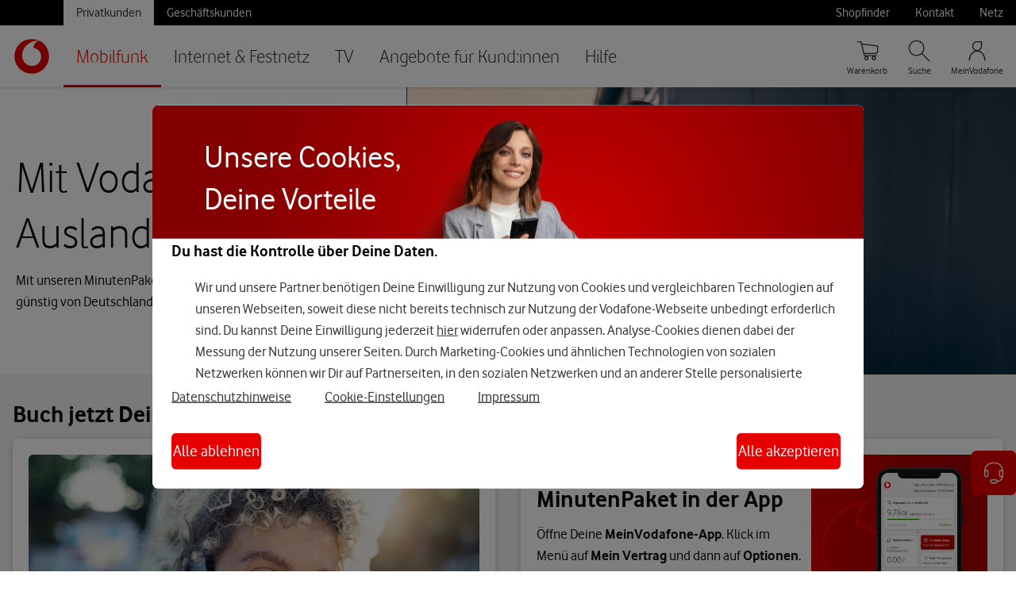

--- FILE ---
content_type: text/html; charset=ISO-8859-1
request_url: https://www.vodafone.de/privat/service/minutenpakete.html?b_id=1416&c_id=Content_cba_A01:fq0_G_gen_sta_non_Awa_featured_clever-ins-ausland-telefonieren-mit-den-neuen-minutenpaketen-von-vodafone&j_id=ConConAwaA01G%7CNonNon000%7Cfq0genstanon
body_size: 13722
content:
<!DOCTYPE html>
<!-- MARKUP VERSION: New WS-2 Masterpage / DATE: 2024.04.10 / NAME: MASTERPAGE NAVIGATION -->
<!-- CMS PAGE ID: 407878 -->
<!-- CMS PAGE NAME: MinutenPakete -->
<!-- CMS PAGE VERSION: 14 -->
<!-- CMS FILE NAME: minutenpakete.html -->
<html class="no-js" lang="de-DE">
 <head>
  <meta charset="iso-8859-1" />
  <meta name="viewport" content="width=device-width, initial-scale=1.0, minimum-scale=1.0">
  <link rel="canonical" href="https://www.vodafone.de/privat/service/minutenpakete.html">
  <title>Mit Vodafone g&uuml;nstig ins Ausland telefonieren | Vodafone</title>
  <meta name="searchTitle" content="Mit Vodafone günstig ins Ausland telefonieren | Vodafone">
  <meta name="uuid" content="fe6610d6-e98b-405e-91f2-d0e8c0c57367">
  <meta name="id" content="407878" >
  <meta name="project_id" content="Consumer" >
  <meta name="additionalPageName" content="MinutenPakete">
  <meta name="hierarchy" content="c2583998-4bab-4f28-886c-f9b6f20291a0|beea8835-1f3e-4f8e-a6b9-424e327d3fbd|7613a73d-0073-4434-9101-3d0ce061b0dc|ef0ac090-2a7f-4f20-9d0f-f598f1a5e9a2|1547fdf7-c398-4ab4-adb0-c4e1f006a529|fe6610d6-e98b-405e-91f2-d0e8c0c57367">
  <meta name="hierarchyNames" content="Privatkunden|Mobilfunk|Mehr für Dich|Ausland & Roaming|Für Vertragskunden|MinutenPakete">
  <meta name="description" content="Du telefonierst häufiger in die EU, in die USA oder in die Schweiz? Ob Mobilfunk- oder Festnetz - mit Vodafone kannst Du von Deutschland aus in bis zu 44 Länder weltweit günstig telefonieren.">
  <meta name="robots" content="index, follow">
  <meta name="facets" content="">
  <meta property="og:image" content="https://www.vodafone.de/media/img/common/brand-red.png">
  <meta property="og:title" content="Mit Vodafone g&uuml;nstig ins Ausland telefonieren | Vodafone">






<!-- (232211) >>> -->
     <script type="text/javascript">
      !function(){var e=document.documentElement;e.className=e.className.replace("no-js","js")}();var VF=VF||{};VF.shopHost="shop.vodafone.de";
     </script>
     <link rel="icon" type="image/png" sizes="32x32" href="/favicon/favicon-32x32.png"/>
     <link rel="icon" type="image/png" sizes="16x16" href="/favicon/favicon-16x16.png"/>
     <link rel="mask-icon" href="/favicon/safari-pinned-tab.svg" color="#000000"/>
     <link rel="shortcut icon" href="/favicon/favicon.ico"/>
     <link rel="stylesheet" href="/simplicity/simplicity-smaller/styling/core.css" media="all">
     
     <!-- (232211) <<< -->







    
                    
                

    
                    
                

    
                    
                

    
                    
                

    
                    
                

    
                    
                



                    
                    

<link type="text/css" rel="stylesheet" href="/simplicity/navigation-modules/navigation-modules.bundle.css" />
<link type="text/css" rel="stylesheet" href="/simplicity/pattern-library-ws10/standalone/brix-ws10-bundle.css" />
<link type="text/css" rel="stylesheet" href="/simplicity/flyout/flyout.bundle.css" />

<script>
	window.globalPageOptions = {
		flyout: {
            url: '/privat/ws10-master-flyout.html',
            phoneNumber: '0211 819641 5510',
            
        },
	};
</script>
<script src="/scripts/global-page-options.js"></script>
</head>
 <body class="promobadge-global-fix">
<!-- START: WEBANALYTICS -->
  <script type="text/javascript">
   if( typeof( VF ) !== "object" ) VF = {};
   VF.tealiumUseDCF = true;
   VF.siteStructure = [ "Privatkunden", "Mobilfunk", "Ausland & Roaming", "Für Vertragskunden", "MinutenPakete" ];
   
   
   VF.pageType = "content";
   VF.loginStatus = "not logged in";
   VF.toolBarEnabled = ('yes'==='yes');
   
    
    
   </script><script type="text/javascript" src="//www.vodafone.de/scripts/s_code.js"></script>

 <!-- END: WEBANALYTICS -->
  <!-- START: WRAPPER -->
  <div class="wrapper consumer mobi lob-c2583998-4bab-4f28-886c-f9b6f20291a0" id="top" data-type="content-page" data-uuid="fe6610d6-e98b-405e-91f2-d0e8c0c57367" data-lob="c2583998-4bab-4f28-886c-f9b6f20291a0">
   
   <!-- START: SPRING -->
   <div class="spring">
        <!-- START: HEADER -->
        <header id="mc-header" class="mc-header">
            <nav class="mc-nav" aria-label="Primär">
                <div class="mc-nav__skip-to-content">
        			<a href="#content">Zum Inhalt springen</a>
        			<a href="#mc-nav-list-1">Direkt zur Hauptnavigation</a>
        		</div>
                <div class="mc-nav__wrapper">
                    <div class="mc-nav__main-nav">
                        <a class="mc-nav__logo" id="mc-nav-logo" href="https://www.vodafone.de/" title="Startseite">
        					<img src="/media/img/icons/mid-render/New_VF_Icon_RGB_RED.svg" alt="Vodafone Logo">
        				</a>
                        <div class="mc-nav__main-nav-container">
        					<button class="mc-nav__burger" id="mc-nav-burger" aria-controls="mc-nav-list-1" aria-expanded="false" aria-label="Menü öffnen" data-aria-label-open="Menü öffnen" data-aria-label-close="Menü schließen">
        						<svg class="mc-nav__burger-icon mc-nav__burger-icon--open" aria-hidden="true">
                                    <use xlink:href="/simplicity/icons/menu.svg#icon"></use>
                                </svg> 
        						<svg class="mc-nav__burger-icon mc-nav__burger-icon--close" aria-hidden="true">
                                    <use xlink:href="/simplicity/icons/close.svg#icon"></use>
                                </svg>
        					</button>
                            <ul class="mc-nav__list mc-nav__list--level-1" id="mc-nav-list-1" aria-labelledby="meta-nav-link-privatkunden">
                                
                        <li class="mc-nav__item mc-nav__item--level-1 mc-nav__item--selected">
                            <a class="mc-nav__link mc-nav__link--level-1"
                                href="/privat/mobilfunk.html" >
                                    Mobilfunk
                                </a>
                                
                                        <button class="mc-nav__toggle-button">
                                            <svg class="mc-nav__action-icon" aria-hidden="true">
                                                <use xlink:href="/simplicity/icons/chevron-right.svg#icon"></use>
                                            </svg>
                                        </button>
                                        <ul id="mc-nav-list-beea8835-1f3e-4f8e-a6b9-424e327d3fbd" class="mc-nav__list mc-nav__list--level-2">
             
                <li class="mc-nav__item mc-nav__item--level-2 ">
                    <a class="mc-nav__link mc-nav__link--level-2" href="/privat/handys-tablets-tarife/alle-tarife-mit-vertrag.html"  >Tarife mit Vertrag</a>

                    
                    
            
                                
                                <button class="mc-nav__toggle-button">
                                    <svg class="mc-nav__action-icon" aria-hidden="true">
                                        <use xlink:href="/simplicity/icons/chevron-right.svg#icon"></use>
                                    </svg>
                                </button>
    
                                <ul id="mc-nav-list-6529993f-478e-402d-b2d0-97622910c89e" class="mc-nav__list mc-nav__list--level-3">
                                    
				<li class="mc-nav__item mc-nav__item--level-3">
					<a class="mc-nav__link mc-nav__link--level-3" href="/privat/handys-tablets-tarife/alle-tarife-mit-vertrag.html" >GigaMobil-Tarife</a>
					<svg class="mc-nav__action-icon" aria-hidden="true">
						<use xlink:href="/simplicity/icons/chevron-right.svg#icon"></use>
					</svg>
				</li>
			
                <li class="mc-nav__item mc-nav__item--level-3">
                    <a class="mc-nav__link mc-nav__link--level-3" href="/privat/handys-tablets-tarife/junge-leute.html" >F&uuml;r alle unter 28</a>
                    <svg class="mc-nav__action-icon" aria-hidden="true">
                        <use xlink:href="/simplicity/icons/chevron-right.svg#icon"></use>
                    </svg>
                </li> 
            
                <li class="mc-nav__item mc-nav__item--level-3">
                    <a class="mc-nav__link mc-nav__link--level-3" href="/privat/handys-tablets-tarife/zusatzkarten.html" >Zusatz- & Partnerkarten</a>
                    <svg class="mc-nav__action-icon" aria-hidden="true">
                        <use xlink:href="/simplicity/icons/chevron-right.svg#icon"></use>
                    </svg>
                </li> 
            
				<li class="mc-nav__item mc-nav__item--level-3">
					<a class="mc-nav__link mc-nav__link--level-3" href="https://www.vodafone.de/mobiles-internet/datentarif.html" >Datentarife</a>
					<svg class="mc-nav__action-icon" aria-hidden="true">
						<use xlink:href="/simplicity/icons/chevron-right.svg#icon"></use>
					</svg>
				</li>
			
                <li class="mc-nav__item mc-nav__item--level-3">
                    <a class="mc-nav__link mc-nav__link--level-3" href="/privat/handys-tablets-tarife/selbstaendig.html" >Tarife f&uuml;r Selbst&auml;ndige</a>
                    <svg class="mc-nav__action-icon" aria-hidden="true">
                        <use xlink:href="/simplicity/icons/chevron-right.svg#icon"></use>
                    </svg>
                </li> 
            
                <li class="mc-nav__item mc-nav__item--level-3">
                    <a class="mc-nav__link mc-nav__link--level-3" href="/privat/handys-tablets-tarife/onenumber.html" >OneNumber </a>
                    <svg class="mc-nav__action-icon" aria-hidden="true">
                        <use xlink:href="/simplicity/icons/chevron-right.svg#icon"></use>
                    </svg>
                </li> 
            
				<li class="mc-nav__item mc-nav__item--level-3">
					<a class="mc-nav__link mc-nav__link--level-3" href="/privat/service/ausland-und-roaming.html" >Roaming</a>
					<svg class="mc-nav__action-icon" aria-hidden="true">
						<use xlink:href="/simplicity/icons/chevron-right.svg#icon"></use>
					</svg>
				</li>
			
				<li class="mc-nav__item mc-nav__item--level-3">
					<a class="mc-nav__link mc-nav__link--level-3" href="/privat/handys-tablets-tarife/5-jahres-versprechen.html" >5 Jahres-Versprechen</a>
					<svg class="mc-nav__action-icon" aria-hidden="true">
						<use xlink:href="/simplicity/icons/chevron-right.svg#icon"></use>
					</svg>
				</li>
			
                                </ul>
                                
                            </li>
             
                <li class="mc-nav__item mc-nav__item--level-2 ">
                    <a class="mc-nav__link mc-nav__link--level-2" href="/privat/handys-tablets-tarife/alle-smartphones.html"  >Handy mit Vertrag</a>

                    
                    
            
                                
                                <button class="mc-nav__toggle-button">
                                    <svg class="mc-nav__action-icon" aria-hidden="true">
                                        <use xlink:href="/simplicity/icons/chevron-right.svg#icon"></use>
                                    </svg>
                                </button>
    
                                <ul id="mc-nav-list-1cb24fb9-442c-4a20-96a6-5139655dba7c" class="mc-nav__list mc-nav__list--level-3">
                                    
				<li class="mc-nav__item mc-nav__item--level-3">
					<a class="mc-nav__link mc-nav__link--level-3" href="/privat/handys/iphone-17.html" >iPhone 17</a>
					<svg class="mc-nav__action-icon" aria-hidden="true">
						<use xlink:href="/simplicity/icons/chevron-right.svg#icon"></use>
					</svg>
				</li>
			
				<li class="mc-nav__item mc-nav__item--level-3">
					<a class="mc-nav__link mc-nav__link--level-3" href="/privat/handys/iphone-17-pro.html" >iPhone 17 Pro</a>
					<svg class="mc-nav__action-icon" aria-hidden="true">
						<use xlink:href="/simplicity/icons/chevron-right.svg#icon"></use>
					</svg>
				</li>
			
				<li class="mc-nav__item mc-nav__item--level-3">
					<a class="mc-nav__link mc-nav__link--level-3" href="/privat/handys/neue-iphones.html" >iPhone 17 Familie</a>
					<svg class="mc-nav__action-icon" aria-hidden="true">
						<use xlink:href="/simplicity/icons/chevron-right.svg#icon"></use>
					</svg>
				</li>
			
				<li class="mc-nav__item mc-nav__item--level-3">
					<a class="mc-nav__link mc-nav__link--level-3" href="/privat/handys/iphone-16.html" >iPhone 16</a>
					<svg class="mc-nav__action-icon" aria-hidden="true">
						<use xlink:href="/simplicity/icons/chevron-right.svg#icon"></use>
					</svg>
				</li>
			
				<li class="mc-nav__item mc-nav__item--level-3">
					<a class="mc-nav__link mc-nav__link--level-3" href="/privat/handys/samsung-galaxy-s25-ultra.html" >Samsung Galaxy S25 Ultra</a>
					<svg class="mc-nav__action-icon" aria-hidden="true">
						<use xlink:href="/simplicity/icons/chevron-right.svg#icon"></use>
					</svg>
				</li>
			
				<li class="mc-nav__item mc-nav__item--level-3">
					<a class="mc-nav__link mc-nav__link--level-3" href="/privat/smartphones-tarife/samsung-smartphones.html" >Samsung-Smartphones</a>
					<svg class="mc-nav__action-icon" aria-hidden="true">
						<use xlink:href="/simplicity/icons/chevron-right.svg#icon"></use>
					</svg>
				</li>
			
				<li class="mc-nav__item mc-nav__item--level-3">
					<a class="mc-nav__link mc-nav__link--level-3" href="/privat/handys/google-pixel-10-pro.html" >Google Pixel 10 Pro</a>
					<svg class="mc-nav__action-icon" aria-hidden="true">
						<use xlink:href="/simplicity/icons/chevron-right.svg#icon"></use>
					</svg>
				</li>
			
				<li class="mc-nav__item mc-nav__item--level-3">
					<a class="mc-nav__link mc-nav__link--level-3" href="/privat/handys/xiaomi-15t.html" >Xiaomi 15T</a>
					<svg class="mc-nav__action-icon" aria-hidden="true">
						<use xlink:href="/simplicity/icons/chevron-right.svg#icon"></use>
					</svg>
				</li>
			
                                </ul>
                                
                            </li>
             
                <li class="mc-nav__item mc-nav__item--level-2 ">
                    <a class="mc-nav__link mc-nav__link--level-2" href="/privat/handys-tablets-tarife/smartwatches.html"  >Smartwatches</a>

                    
                    
            
                                
                                <button class="mc-nav__toggle-button">
                                    <svg class="mc-nav__action-icon" aria-hidden="true">
                                        <use xlink:href="/simplicity/icons/chevron-right.svg#icon"></use>
                                    </svg>
                                </button>
    
                                <ul id="mc-nav-list-35e82845-bf21-4997-93fa-8f0f7ee3cad9" class="mc-nav__list mc-nav__list--level-3">
                                    
                <li class="mc-nav__item mc-nav__item--level-3">
                    <a class="mc-nav__link mc-nav__link--level-3" href="/privat/smartwatches/apple-watch-series-11.html" >Apple Watch Series 11</a>
                    <svg class="mc-nav__action-icon" aria-hidden="true">
                        <use xlink:href="/simplicity/icons/chevron-right.svg#icon"></use>
                    </svg>
                </li> 
            
                <li class="mc-nav__item mc-nav__item--level-3">
                    <a class="mc-nav__link mc-nav__link--level-3" href="/privat/smartwatches/apple-watch-ultra-3.html" >Apple Watch Ultra 3</a>
                    <svg class="mc-nav__action-icon" aria-hidden="true">
                        <use xlink:href="/simplicity/icons/chevron-right.svg#icon"></use>
                    </svg>
                </li> 
            
                <li class="mc-nav__item mc-nav__item--level-3">
                    <a class="mc-nav__link mc-nav__link--level-3" href="/privat/smartwatches/apple-watch-se-3.html" >Apple Watch SE 3</a>
                    <svg class="mc-nav__action-icon" aria-hidden="true">
                        <use xlink:href="/simplicity/icons/chevron-right.svg#icon"></use>
                    </svg>
                </li> 
            
                <li class="mc-nav__item mc-nav__item--level-3">
                    <a class="mc-nav__link mc-nav__link--level-3" href="/privat/smartwatches/samsung-galaxy-watch8.html" >Samsung Galaxy Watch8</a>
                    <svg class="mc-nav__action-icon" aria-hidden="true">
                        <use xlink:href="/simplicity/icons/chevron-right.svg#icon"></use>
                    </svg>
                </li> 
            
                <li class="mc-nav__item mc-nav__item--level-3">
                    <a class="mc-nav__link mc-nav__link--level-3" href="/privat/smartwatches/samsung-galaxy-watch8-classic.html" >Samsung Galaxy Watch8 Classic</a>
                    <svg class="mc-nav__action-icon" aria-hidden="true">
                        <use xlink:href="/simplicity/icons/chevron-right.svg#icon"></use>
                    </svg>
                </li> 
            
                <li class="mc-nav__item mc-nav__item--level-3">
                    <a class="mc-nav__link mc-nav__link--level-3" href="/privat/smartwatches/samsung-galaxy-watch-ultra.html" >Samsung Galaxy Watch Ultra</a>
                    <svg class="mc-nav__action-icon" aria-hidden="true">
                        <use xlink:href="/simplicity/icons/chevron-right.svg#icon"></use>
                    </svg>
                </li> 
            
                <li class="mc-nav__item mc-nav__item--level-3">
                    <a class="mc-nav__link mc-nav__link--level-3" href="/privat/smartwatches/google-pixel-watch-4.html" >Google Pixel Watch 4</a>
                    <svg class="mc-nav__action-icon" aria-hidden="true">
                        <use xlink:href="/simplicity/icons/chevron-right.svg#icon"></use>
                    </svg>
                </li> 
            
				<li class="mc-nav__item mc-nav__item--level-3">
					<a class="mc-nav__link mc-nav__link--level-3" href="/privat/handys-tablets-tarife/kinder-smartwatches.html" >Smartwatches f&uuml;r Kinder</a>
					<svg class="mc-nav__action-icon" aria-hidden="true">
						<use xlink:href="/simplicity/icons/chevron-right.svg#icon"></use>
					</svg>
				</li>
			
                                </ul>
                                
                            </li>
             
                <li class="mc-nav__item mc-nav__item--level-2 ">
                    <a class="mc-nav__link mc-nav__link--level-2" href="/privat/handys-tablets-tarife/prepaid-ohne-vertrag.html"  >Prepaid: Tarife ohne Vertrag </a>

                    
                    
            
                                
                                <button class="mc-nav__toggle-button">
                                    <svg class="mc-nav__action-icon" aria-hidden="true">
                                        <use xlink:href="/simplicity/icons/chevron-right.svg#icon"></use>
                                    </svg>
                                </button>
    
                                <ul id="mc-nav-list-2c131b87-68e6-424e-9dd7-9b6f1ffd961c" class="mc-nav__list mc-nav__list--level-3">
                                    
				<li class="mc-nav__item mc-nav__item--level-3">
					<a class="mc-nav__link mc-nav__link--level-3" href="https://www.vodafone.de/freikarten/callya-jahrestarif/" >CallYa Jahrestarif</a>
					<svg class="mc-nav__action-icon" aria-hidden="true">
						<use xlink:href="/simplicity/icons/chevron-right.svg#icon"></use>
					</svg>
				</li>
			
				<li class="mc-nav__item mc-nav__item--level-3">
					<a class="mc-nav__link mc-nav__link--level-3" href="https://www.vodafone.de/cy-reg/?icmp=mobilfunk_mdd_callya_sim-karte_aktivieren" >CallYa SIM-Karte registrieren</a>
					<svg class="mc-nav__action-icon" aria-hidden="true">
						<use xlink:href="/simplicity/icons/chevron-right.svg#icon"></use>
					</svg>
				</li>
			
				<li class="mc-nav__item mc-nav__item--level-3">
					<a class="mc-nav__link mc-nav__link--level-3" href="https://www.vodafone.de/privat/handys-tablets-tarife/prepaid-ohne-vertrag.html" >CallYa SIM-Karte kaufen</a>
					<svg class="mc-nav__action-icon" aria-hidden="true">
						<use xlink:href="/simplicity/icons/chevron-right.svg#icon"></use>
					</svg>
				</li>
			
                <li class="mc-nav__item mc-nav__item--level-3">
                    <a class="mc-nav__link mc-nav__link--level-3" href="/privat/callya-prepaid-karte/callya-karte-aufladen.html" >CallYa-Karte aufladen</a>
                    <svg class="mc-nav__action-icon" aria-hidden="true">
                        <use xlink:href="/simplicity/icons/chevron-right.svg#icon"></use>
                    </svg>
                </li> 
            
                <li class="mc-nav__item mc-nav__item--level-3">
                    <a class="mc-nav__link mc-nav__link--level-3" href="/privat/callya-prepaid-karte/callya-kunden.html" >Informationen f&uuml;r CallYa-Kund:innen</a>
                    <svg class="mc-nav__action-icon" aria-hidden="true">
                        <use xlink:href="/simplicity/icons/chevron-right.svg#icon"></use>
                    </svg>
                </li> 
            
				<li class="mc-nav__item mc-nav__item--level-3">
					<a class="mc-nav__link mc-nav__link--level-3" href="https://refurbished.vodafone.de/" >Refurbished Handy kaufen</a>
					<svg class="mc-nav__action-icon" aria-hidden="true">
						<use xlink:href="/simplicity/icons/chevron-right.svg#icon"></use>
					</svg>
				</li>
			
                <li class="mc-nav__item mc-nav__item--level-3">
                    <a class="mc-nav__link mc-nav__link--level-3" href="/privat/callya-prepaid-karte/callya-tarifoptionen.html" >CallYa-Tarifoptionen</a>
                    <svg class="mc-nav__action-icon" aria-hidden="true">
                        <use xlink:href="/simplicity/icons/chevron-right.svg#icon"></use>
                    </svg>
                </li> 
            
                <li class="mc-nav__item mc-nav__item--level-3">
                    <a class="mc-nav__link mc-nav__link--level-3" href="/privat/callya-prepaid-karte/callYa-rufnummernmitnahme.html" >CallYa Rufnummern-Mitnahme</a>
                    <svg class="mc-nav__action-icon" aria-hidden="true">
                        <use xlink:href="/simplicity/icons/chevron-right.svg#icon"></use>
                    </svg>
                </li> 
            
                                </ul>
                                
                            </li>
             
                <li class="mc-nav__item mc-nav__item--level-2 mc-nav__item--no-children">
                    <a class="mc-nav__link mc-nav__link--level-2" href="/privat/handys-tablets-tarife/vertragsverlaengerung.html"  >Vertrag verl&auml;ngern & wechseln</a>

                    <svg class='mc-nav__action-icon'><use xlink:href='/media/img/icons/chevron-right.svg#icon'></use></svg>
                    
            </li>
             
                <li class="mc-nav__item mc-nav__item--level-2 mc-nav__item--no-children">
                    <a class="mc-nav__link mc-nav__link--level-2" href="/privat/handys-tablets-tarife/tablets.html"  >Tablets</a>

                    <svg class='mc-nav__action-icon'><use xlink:href='/media/img/icons/chevron-right.svg#icon'></use></svg>
                    
            </li></ul>
                                    
                        </li> 
                    
                       
                        <li class="mc-nav__item mc-nav__item--level-1">
                            <a class="mc-nav__link mc-nav__link--level-1"
                                href="/privat/internet.html" >
                                    Internet & Festnetz
                                </a>
                            
                                        <button class="mc-nav__toggle-button">
                                            <svg class="mc-nav__action-icon" aria-hidden="true">
                                                <use xlink:href="/simplicity/icons/chevron-right.svg#icon"></use>
                                            </svg>
                                        </button>
                                        <ul id="mc-nav-list-a45b7a2a-0130-4ffa-b115-1d606d71a8cb" class="mc-nav__list mc-nav__list--level-2">
             
                <li class="mc-nav__item mc-nav__item--level-2 mc-nav__item--no-children">
                    <a class="mc-nav__link mc-nav__link--level-2" href="/privat/internet/verfuegbarkeit-pruefen.html"  >Verf&uuml;gbarkeit pr&uuml;fen</a>

                    <svg class='mc-nav__action-icon'><use xlink:href='/media/img/icons/chevron-right.svg#icon'></use></svg>
                    
            </li>
             
                <li class="mc-nav__item mc-nav__item--level-2 ">
                    <a class="mc-nav__link mc-nav__link--level-2" href="/privat/internet/kabel.html"  >Kabel-Internet</a>

                    
                    
            
                                
                                <button class="mc-nav__toggle-button">
                                    <svg class="mc-nav__action-icon" aria-hidden="true">
                                        <use xlink:href="/simplicity/icons/chevron-right.svg#icon"></use>
                                    </svg>
                                </button>
    
                                <ul id="mc-nav-list-74f096f4-3f72-4a6f-940e-61d17d3c8802" class="mc-nav__list mc-nav__list--level-3">
                                    
				<li class="mc-nav__item mc-nav__item--level-3">
					<a class="mc-nav__link mc-nav__link--level-3" href="//www.vodafone.de/privat/internet/kabel.html" >Kabel-Tarife</a>
					<svg class="mc-nav__action-icon" aria-hidden="true">
						<use xlink:href="/simplicity/icons/chevron-right.svg#icon"></use>
					</svg>
				</li>
			
                <li class="mc-nav__item mc-nav__item--level-3">
                    <a class="mc-nav__link mc-nav__link--level-3" href="/privat/internet/kabel/junge-leute.html" >F&uuml;r alle unter 28</a>
                    <svg class="mc-nav__action-icon" aria-hidden="true">
                        <use xlink:href="/simplicity/icons/chevron-right.svg#icon"></use>
                    </svg>
                </li> 
            
				<li class="mc-nav__item mc-nav__item--level-3">
					<a class="mc-nav__link mc-nav__link--level-3" href="https://www.vodafone.de/business/internet-festnetz/kabel/" >F&uuml;r Selbst&auml;ndige</a>
					<svg class="mc-nav__action-icon" aria-hidden="true">
						<use xlink:href="/simplicity/icons/chevron-right.svg#icon"></use>
					</svg>
				</li>
			
                                </ul>
                                
                            </li>
             
                <li class="mc-nav__item mc-nav__item--level-2 ">
                    <a class="mc-nav__link mc-nav__link--level-2" href="/privat/internet/dsl.html"  >DSL</a>

                    
                    
            
                                
                                <button class="mc-nav__toggle-button">
                                    <svg class="mc-nav__action-icon" aria-hidden="true">
                                        <use xlink:href="/simplicity/icons/chevron-right.svg#icon"></use>
                                    </svg>
                                </button>
    
                                <ul id="mc-nav-list-5dd3640a-ccab-46d2-849b-486aec8ea4a7" class="mc-nav__list mc-nav__list--level-3">
                                    
				<li class="mc-nav__item mc-nav__item--level-3">
					<a class="mc-nav__link mc-nav__link--level-3" href="/privat/internet/dsl.html" >DSL-Tarife</a>
					<svg class="mc-nav__action-icon" aria-hidden="true">
						<use xlink:href="/simplicity/icons/chevron-right.svg#icon"></use>
					</svg>
				</li>
			
				<li class="mc-nav__item mc-nav__item--level-3">
					<a class="mc-nav__link mc-nav__link--level-3" href="https://www.vodafone.de/business/internet-festnetz/dsl/" >F&uuml;r Selbst&auml;ndige</a>
					<svg class="mc-nav__action-icon" aria-hidden="true">
						<use xlink:href="/simplicity/icons/chevron-right.svg#icon"></use>
					</svg>
				</li>
			
                                </ul>
                                
                            </li>
             
                <li class="mc-nav__item mc-nav__item--level-2 ">
                    <a class="mc-nav__link mc-nav__link--level-2" href="/privat/internet/glasfaser.html"  >Glasfaser</a>

                    
                    
            
                                
                                <button class="mc-nav__toggle-button">
                                    <svg class="mc-nav__action-icon" aria-hidden="true">
                                        <use xlink:href="/simplicity/icons/chevron-right.svg#icon"></use>
                                    </svg>
                                </button>
    
                                <ul id="mc-nav-list-7d3b2b29-553e-4cc6-ab77-b5527d7cf148" class="mc-nav__list mc-nav__list--level-3">
                                    
				<li class="mc-nav__item mc-nav__item--level-3">
					<a class="mc-nav__link mc-nav__link--level-3" href="/privat/internet/glasfaser.html" >Glasfaser-Tarife</a>
					<svg class="mc-nav__action-icon" aria-hidden="true">
						<use xlink:href="/simplicity/icons/chevron-right.svg#icon"></use>
					</svg>
				</li>
			
                <li class="mc-nav__item mc-nav__item--level-3">
                    <a class="mc-nav__link mc-nav__link--level-3" href="/privat/internet/glasfaser/glasfaseranschluss.html" >Glasfaser-Anschluss</a>
                    <svg class="mc-nav__action-icon" aria-hidden="true">
                        <use xlink:href="/simplicity/icons/chevron-right.svg#icon"></use>
                    </svg>
                </li> 
            
                <li class="mc-nav__item mc-nav__item--level-3">
                    <a class="mc-nav__link mc-nav__link--level-3" href="/privat/internet/glasfaser/netzausbau.html" >Glasfaser-Netzausbau</a>
                    <svg class="mc-nav__action-icon" aria-hidden="true">
                        <use xlink:href="/simplicity/icons/chevron-right.svg#icon"></use>
                    </svg>
                </li> 
            
				<li class="mc-nav__item mc-nav__item--level-3">
					<a class="mc-nav__link mc-nav__link--level-3" href="https://www.vodafone.de/business/internet-festnetz/glasfaser/" >F&uuml;r Selbst&auml;ndige</a>
					<svg class="mc-nav__action-icon" aria-hidden="true">
						<use xlink:href="/simplicity/icons/chevron-right.svg#icon"></use>
					</svg>
				</li>
			
                                </ul>
                                
                            </li>
             
                <li class="mc-nav__item mc-nav__item--level-2 ">
                    <a class="mc-nav__link mc-nav__link--level-2" href="/privat/internet/gigacube.html"  >GigaCube </a>

                    
                    
            
                                
                                <button class="mc-nav__toggle-button">
                                    <svg class="mc-nav__action-icon" aria-hidden="true">
                                        <use xlink:href="/simplicity/icons/chevron-right.svg#icon"></use>
                                    </svg>
                                </button>
    
                                <ul id="mc-nav-list-de99cfce-1c44-4d42-b285-1692e5088f30" class="mc-nav__list mc-nav__list--level-3">
                                    
				<li class="mc-nav__item mc-nav__item--level-3">
					<a class="mc-nav__link mc-nav__link--level-3" href="/privat/internet/gigacube.html" >GigaCube-Tarife</a>
					<svg class="mc-nav__action-icon" aria-hidden="true">
						<use xlink:href="/simplicity/icons/chevron-right.svg#icon"></use>
					</svg>
				</li>
			
				<li class="mc-nav__item mc-nav__item--level-3">
					<a class="mc-nav__link mc-nav__link--level-3" href="https://www.vodafone.de/business/internet-festnetz/gigacube/" >F&uuml;r Selbst&auml;ndige</a>
					<svg class="mc-nav__action-icon" aria-hidden="true">
						<use xlink:href="/simplicity/icons/chevron-right.svg#icon"></use>
					</svg>
				</li>
			
                                </ul>
                                
                            </li>
             
                <li class="mc-nav__item mc-nav__item--level-2 mc-nav__item--no-children">
                    <a class="mc-nav__link mc-nav__link--level-2" href="/privat/internet/internet-und-tv.html"  >Internet & TV</a>

                    <svg class='mc-nav__action-icon'><use xlink:href='/media/img/icons/chevron-right.svg#icon'></use></svg>
                    
            </li>
             
                <li class="mc-nav__item mc-nav__item--level-2 ">
                    <a class="mc-nav__link mc-nav__link--level-2" href="/privat/internet/router-und-zubehoer.html"  >WLAN-Router</a>

                    
                    
            
                                
                                <button class="mc-nav__toggle-button">
                                    <svg class="mc-nav__action-icon" aria-hidden="true">
                                        <use xlink:href="/simplicity/icons/chevron-right.svg#icon"></use>
                                    </svg>
                                </button>
    
                                <ul id="mc-nav-list-469a40b6-dfea-4262-9a9c-1ef532df2302" class="mc-nav__list mc-nav__list--level-3">
                                    
				<li class="mc-nav__item mc-nav__item--level-3">
					<a class="mc-nav__link mc-nav__link--level-3" href="/privat/internet/router-und-zubehoer/wlan-repeater.html" >WLAN-Verst&auml;rker</a>
					<svg class="mc-nav__action-icon" aria-hidden="true">
						<use xlink:href="/simplicity/icons/chevron-right.svg#icon"></use>
					</svg>
				</li>
			
				<li class="mc-nav__item mc-nav__item--level-3">
					<a class="mc-nav__link mc-nav__link--level-3" href="/privat/internet/wlan-hotspots/homespot-service.html" >WLAN Homespot</a>
					<svg class="mc-nav__action-icon" aria-hidden="true">
						<use xlink:href="/simplicity/icons/chevron-right.svg#icon"></use>
					</svg>
				</li>
			
				<li class="mc-nav__item mc-nav__item--level-3">
					<a class="mc-nav__link mc-nav__link--level-3" href="/privat/internet/wlan-hotspots.html" >WLAN-Hotspots</a>
					<svg class="mc-nav__action-icon" aria-hidden="true">
						<use xlink:href="/simplicity/icons/chevron-right.svg#icon"></use>
					</svg>
				</li>
			
                                </ul>
                                
                            </li>
             
                <li class="mc-nav__item mc-nav__item--level-2 ">
                    <a class="mc-nav__link mc-nav__link--level-2" href="/privat/internet/infos-und-services.html"  >Infos & Services</a>

                    
                    
            
                                
                                <button class="mc-nav__toggle-button">
                                    <svg class="mc-nav__action-icon" aria-hidden="true">
                                        <use xlink:href="/simplicity/icons/chevron-right.svg#icon"></use>
                                    </svg>
                                </button>
    
                                <ul id="mc-nav-list-8e846e1e-347b-4141-9eb9-1a95759a29cc" class="mc-nav__list mc-nav__list--level-3">
                                    
				<li class="mc-nav__item mc-nav__item--level-3">
					<a class="mc-nav__link mc-nav__link--level-3" href="https://www.vodafone.de/hilfe/alles-zum-umzug.html" >Umzug</a>
					<svg class="mc-nav__action-icon" aria-hidden="true">
						<use xlink:href="/simplicity/icons/chevron-right.svg#icon"></use>
					</svg>
				</li>
			
				<li class="mc-nav__item mc-nav__item--level-3">
					<a class="mc-nav__link mc-nav__link--level-3" href="https://speedtest.vodafone.de/" >Speedtest</a>
					<svg class="mc-nav__action-icon" aria-hidden="true">
						<use xlink:href="/simplicity/icons/chevron-right.svg#icon"></use>
					</svg>
				</li>
			
				<li class="mc-nav__item mc-nav__item--level-3">
					<a class="mc-nav__link mc-nav__link--level-3" href="/privat/fernsehen/kabelanschluss-bau.html" >Anschluss ans Kabelnetz</a>
					<svg class="mc-nav__action-icon" aria-hidden="true">
						<use xlink:href="/simplicity/icons/chevron-right.svg#icon"></use>
					</svg>
				</li>
			
				<li class="mc-nav__item mc-nav__item--level-3">
					<a class="mc-nav__link mc-nav__link--level-3" href="/hilfe/sicherheit.html" >Sicherheitspaket</a>
					<svg class="mc-nav__action-icon" aria-hidden="true">
						<use xlink:href="/simplicity/icons/chevron-right.svg#icon"></use>
					</svg>
				</li>
			
                                </ul>
                                
                            </li></ul>
                                    
                        </li>

                    
                       
                        <li class="mc-nav__item mc-nav__item--level-1">
                            <a class="mc-nav__link mc-nav__link--level-1"
                                href="/privat/fernsehen.html" >
                                    TV
                                </a>
                            
                                        <button class="mc-nav__toggle-button">
                                            <svg class="mc-nav__action-icon" aria-hidden="true">
                                                <use xlink:href="/simplicity/icons/chevron-right.svg#icon"></use>
                                            </svg>
                                        </button>
                                        <ul id="mc-nav-list-825fac17-66a8-4fe2-a08f-e30ef9b140a9" class="mc-nav__list mc-nav__list--level-2">
             
                <li class="mc-nav__item mc-nav__item--level-2 mc-nav__item--no-children">
                    <a class="mc-nav__link mc-nav__link--level-2" href="/privat/fernsehen/giga-tv.html"  >GigaTV-Tarife</a>

                    <svg class='mc-nav__action-icon'><use xlink:href='/media/img/icons/chevron-right.svg#icon'></use></svg>
                    
            </li>
                    
                <li class="mc-nav__item mc-nav__item--level-2 mc-nav__item--no-children">
                    <a class="mc-nav__link mc-nav__link--level-2" href="/privat/fernsehen/giga-tv/app.html" >GigaTV Mobile-App</a>
                    
                    <svg class='mc-nav__action-icon'><use xlink:href='/media/img/icons/chevron-right.svg#icon'></use></svg>
                    
            </li>
                    
                <li class="mc-nav__item mc-nav__item--level-2 mc-nav__item--no-children">
                    <a class="mc-nav__link mc-nav__link--level-2" href="/privat/internet/internet-und-tv.html" >Internet & TV</a>
                    
                    <svg class='mc-nav__action-icon'><use xlink:href='/media/img/icons/chevron-right.svg#icon'></use></svg>
                    
            </li>
             
                <li class="mc-nav__item mc-nav__item--level-2 ">
                    <a class="mc-nav__link mc-nav__link--level-2" href="/privat/fernsehen/tv-optionen.html"  >TV-Optionen</a>

                    
                    
            
                                
                                <button class="mc-nav__toggle-button">
                                    <svg class="mc-nav__action-icon" aria-hidden="true">
                                        <use xlink:href="/simplicity/icons/chevron-right.svg#icon"></use>
                                    </svg>
                                </button>
    
                                <ul id="mc-nav-list-28025502-2938-43fa-950f-f08d8a870cc9" class="mc-nav__list mc-nav__list--level-3">
                                    
                <li class="mc-nav__item mc-nav__item--level-3">
                    <a class="mc-nav__link mc-nav__link--level-3" href="/privat/fernsehen/tv-optionen/sky.html" >Sky</a>
                    <svg class="mc-nav__action-icon" aria-hidden="true">
                        <use xlink:href="/simplicity/icons/chevron-right.svg#icon"></use>
                    </svg>
                </li> 
            
                <li class="mc-nav__item mc-nav__item--level-3">
                    <a class="mc-nav__link mc-nav__link--level-3" href="/privat/fernsehen/tv-optionen/video-on-demand.html" >Video on Demand</a>
                    <svg class="mc-nav__action-icon" aria-hidden="true">
                        <use xlink:href="/simplicity/icons/chevron-right.svg#icon"></use>
                    </svg>
                </li> 
            
                <li class="mc-nav__item mc-nav__item--level-3">
                    <a class="mc-nav__link mc-nav__link--level-3" href="/privat/fernsehen/tv-optionen/tv-international.html" >Internationale TV Pakete</a>
                    <svg class="mc-nav__action-icon" aria-hidden="true">
                        <use xlink:href="/simplicity/icons/chevron-right.svg#icon"></use>
                    </svg>
                </li> 
            
                <li class="mc-nav__item mc-nav__item--level-3">
                    <a class="mc-nav__link mc-nav__link--level-3" href="/privat/fernsehen/tv-optionen/hd-premium.html" >TV Premium</a>
                    <svg class="mc-nav__action-icon" aria-hidden="true">
                        <use xlink:href="/simplicity/icons/chevron-right.svg#icon"></use>
                    </svg>
                </li> 
            
                <li class="mc-nav__item mc-nav__item--level-3">
                    <a class="mc-nav__link mc-nav__link--level-3" href="/privat/fernsehen/tv-optionen/netflix.html" >Netflix</a>
                    <svg class="mc-nav__action-icon" aria-hidden="true">
                        <use xlink:href="/simplicity/icons/chevron-right.svg#icon"></use>
                    </svg>
                </li> 
            
                <li class="mc-nav__item mc-nav__item--level-3">
                    <a class="mc-nav__link mc-nav__link--level-3" href="/privat/fernsehen/tv-optionen/appletvplus.html" >Apple TV+</a>
                    <svg class="mc-nav__action-icon" aria-hidden="true">
                        <use xlink:href="/simplicity/icons/chevron-right.svg#icon"></use>
                    </svg>
                </li> 
            
                                </ul>
                                
                            </li>
             
                <li class="mc-nav__item mc-nav__item--level-2 mc-nav__item--no-children">
                    <a class="mc-nav__link mc-nav__link--level-2" href="/privat/fernsehen/geraete.html"  >TV-Ger&auml;te</a>

                    <svg class='mc-nav__action-icon'><use xlink:href='/media/img/icons/chevron-right.svg#icon'></use></svg>
                    
            </li>
             
                <li class="mc-nav__item mc-nav__item--level-2 ">
                    <a class="mc-nav__link mc-nav__link--level-2" href="/privat/fernsehen/tv-entdecken.html"  >Infos & Services</a>

                    
                    
            
                                
                                <button class="mc-nav__toggle-button">
                                    <svg class="mc-nav__action-icon" aria-hidden="true">
                                        <use xlink:href="/simplicity/icons/chevron-right.svg#icon"></use>
                                    </svg>
                                </button>
    
                                <ul id="mc-nav-list-3ef681fc-87de-45b4-9607-906e881c3e8f" class="mc-nav__list mc-nav__list--level-3">
                                    
                <li class="mc-nav__item mc-nav__item--level-3">
                    <a class="mc-nav__link mc-nav__link--level-3" href="/privat/fernsehen/sender.html" >TV-Sender&uuml;bersicht</a>
                    <svg class="mc-nav__action-icon" aria-hidden="true">
                        <use xlink:href="/simplicity/icons/chevron-right.svg#icon"></use>
                    </svg>
                </li> 
            
				<li class="mc-nav__item mc-nav__item--level-3">
					<a class="mc-nav__link mc-nav__link--level-3" href="/privat/fernsehen/basic-tv-cable.html" >Mehr HD-TV</a>
					<svg class="mc-nav__action-icon" aria-hidden="true">
						<use xlink:href="/simplicity/icons/chevron-right.svg#icon"></use>
					</svg>
				</li>
			
                <li class="mc-nav__item mc-nav__item--level-3">
                    <a class="mc-nav__link mc-nav__link--level-3" href="/privat/fernsehen/kabelanschluss-bau.html" >Anschluss ans Kabelnetz</a>
                    <svg class="mc-nav__action-icon" aria-hidden="true">
                        <use xlink:href="/simplicity/icons/chevron-right.svg#icon"></use>
                    </svg>
                </li> 
            
				<li class="mc-nav__item mc-nav__item--level-3">
					<a class="mc-nav__link mc-nav__link--level-3" href="https://www.vodafone.de/privat/fernsehen/kabelfernsehen.html" >Kabelfernsehen mit TV Connect</a>
					<svg class="mc-nav__action-icon" aria-hidden="true">
						<use xlink:href="/simplicity/icons/chevron-right.svg#icon"></use>
					</svg>
				</li>
			
                                </ul>
                                
                            </li></ul>
                                    
                        </li>

                    

                        <li class="mc-nav__item mc-nav__item--level-1">
                            <a class="mc-nav__link mc-nav__link--level-1"
                                href="https://www.vodafone.de/privat/angebote-bestandskunden.html" >
                                    Angebote f&uuml;r Kund:innen
                                </a>
                            
                                        <button class="mc-nav__toggle-button">
                                            <svg class="mc-nav__action-icon" aria-hidden="true">
                                                <use xlink:href="/simplicity/icons/chevron-right.svg#icon"></use>
                                            </svg>
                                        </button>
                                        <ul id="mc-nav-list-cca8820e-cc5c-41a7-a5f5-ebe3ac5fdd27" class="mc-nav__list mc-nav__list--level-2">
             
                <li class="mc-nav__item mc-nav__item--level-2 ">
                    <a class="mc-nav__link mc-nav__link--level-2" href="/privat/gigakombi.html"  >GigaKombi</a>

                    
                    
            
                                
                                <button class="mc-nav__toggle-button">
                                    <svg class="mc-nav__action-icon" aria-hidden="true">
                                        <use xlink:href="/simplicity/icons/chevron-right.svg#icon"></use>
                                    </svg>
                                </button>
    
                                <ul id="mc-nav-list-a0f249e1-7352-4a70-92ae-9eafe0e16ba5" class="mc-nav__list mc-nav__list--level-3">
                                    
                                </ul>
                                
                            </li>
                    
                <li class="mc-nav__item mc-nav__item--level-2 mc-nav__item--no-children">
                    <a class="mc-nav__link mc-nav__link--level-2" href="/privat/handys-tablets-tarife/zusatzkarten.html" >Partner- & Zusatzkarten</a>
                    
                    <svg class='mc-nav__action-icon'><use xlink:href='/media/img/icons/chevron-right.svg#icon'></use></svg>
                    
            </li>
                    
                <li class="mc-nav__item mc-nav__item--level-2 mc-nav__item--no-children">
                    <a class="mc-nav__link mc-nav__link--level-2" href="/privat/handys-tablets-tarife/vertragsverlaengerung.html" >Mobilfunk-Vertrag verl&auml;ngern</a>
                    
                    <svg class='mc-nav__action-icon'><use xlink:href='/media/img/icons/chevron-right.svg#icon'></use></svg>
                    
            </li>
                    
                <li class="mc-nav__item mc-nav__item--level-2 mc-nav__item--no-children">
                    <a class="mc-nav__link mc-nav__link--level-2" href="/privat/internet/kabel/tarif-wechseln.html" >Kabel-Tarifwechsel</a>
                    
                    <svg class='mc-nav__action-icon'><use xlink:href='/media/img/icons/chevron-right.svg#icon'></use></svg>
                    
            </li>
                    
                <li class="mc-nav__item mc-nav__item--level-2 mc-nav__item--no-children">
                    <a class="mc-nav__link mc-nav__link--level-2" href="/privat/internet/dsl/tarif-wechseln.html" >DSL-Tarifwechsel</a>
                    
                    <svg class='mc-nav__action-icon'><use xlink:href='/media/img/icons/chevron-right.svg#icon'></use></svg>
                    
            </li></ul>
                                    
                        </li>
                    
                       
                        <li class="mc-nav__item mc-nav__item--level-1">
                            <a class="mc-nav__link mc-nav__link--level-1"
                                href="/privat/hilfe.html" >
                                    Hilfe
                                </a>
                            
                                        <button class="mc-nav__toggle-button">
                                            <svg class="mc-nav__action-icon" aria-hidden="true">
                                                <use xlink:href="/simplicity/icons/chevron-right.svg#icon"></use>
                                            </svg>
                                        </button>
                                        <ul id="mc-nav-list-cd301fc2-88bd-4892-a943-1c4054c2573c" class="mc-nav__list mc-nav__list--level-2">
                            
                        <li class="mc-nav__item mc-nav__item--level-2 mc-nav__item--no-children">
                            <a class="mc-nav__link mc-nav__link--level-2" href="https://www.vodafone.de/privat/hilfe.html"  >Hilfe-Startseite</a>
                            
                            <svg class='mc-nav__action-icon'><use xlink:href='/media/img/icons/chevron-right.svg#icon'></use></svg>
                            
                    </li>
                            
                        <li class="mc-nav__item mc-nav__item--level-2 mc-nav__item--no-children">
                            <a class="mc-nav__link mc-nav__link--level-2" href="//forum.vodafone.de?icmp=mdd:forum"  >Community</a>
                            
                            <svg class='mc-nav__action-icon'><use xlink:href='/media/img/icons/chevron-right.svg#icon'></use></svg>
                            
                    </li></ul>
                                    
                        </li>

                    
                        <!-- MEIN VODAFONE OVERLAY -->
                        <!-- später DIPO -->
                    
                            </ul>
                            <div class="mc-nav__meta-nav">
                                <ul class="mc-nav__meta-nav-list mc-nav__meta-nav-list--left">
                                    
                        <li class="mc-nav__meta-nav-item mc-nav__meta-nav-item--selected mc-nav__meta-nav-item--current-location">
                            <a href="/index.html" id="meta-nav-link-privatkunden" class="mc-nav__meta-nav-link">
                                Privatkunden
                                <svg class="mc-nav__action-icon" aria-hidden="true"><use xlink:href="/simplicity/icons/chevron-right.svg#icon"></use></svg>
                            </a>
                        </li> 
                    

                <li class="mc-nav__meta-nav-item">
                    <a href="https://www.vodafone.de/business/" id="meta-nav-link-gesch&auml;ftskunden" class="mc-nav__meta-nav-link">
                        Gesch&auml;ftskunden
                        <svg class="mc-nav__action-icon" aria-hidden="true"><use xlink:href="/simplicity/icons/chevron-right.svg#icon"></use></svg>
                    </a>
                </li>
            


                                </ul>
                                <ul class="mc-nav__meta-nav-list mc-nav__meta-nav-list--right">
                        
                        
                        
                        <li class="mc-nav__meta-nav-item ">
                            <a href="https://shops.vodafone.de/search" class="mc-nav__meta-nav-link">Shopfinder
                             
                             </a>
                        </li>
                        
                        
                    
                        
                        
                        
                        <li class="mc-nav__meta-nav-item mc-nav__meta-nav-item--contact">
                            <a href="/hilfe/kontakt-zu-vodafone.html" class="mc-nav__meta-nav-link">Kontakt
                             
                                    <svg class="mc-nav__action-icon" aria-hidden="true"><use xlink:href="/simplicity/icons/consultant.svg#icon"></use></svg>
                                 
                             </a>
                        </li>
                        
                        
                    
                        
                        
                        
                        <li class="mc-nav__meta-nav-item mc-nav__meta-nav-item--net">
                            <a href="https://www.vodafone.de/unternehmen/netz.html" class="mc-nav__meta-nav-link">Netz
                             
                                    <svg class="mc-nav__action-icon" aria-hidden="true"><use xlink:href="/simplicity/icons/network-tower.svg#icon"></use></svg>
                                 
                             </a>
                        </li>
                        
                        
                    <li class="mc-nav__meta-nav-item mc-nav__meta-nav-item--contact-number"></li></ul>
                            </div>
                        </div>
                        <ul class="mc-nav__icon-nav">
                            <!-- meta right with icons -->

                                <li class="mc-nav__icon-nav-item mc-nav__icon-nav-item--contact">
                                    <button class="mc-nav__icon-nav-link" id="mc-nav-contact-button">
                                        <svg class="mc-nav__icon-nav-icon" aria-hidden="true">
                                            <use xlink:href="/simplicity/icons/call.svg#icon"></use>
                                        </svg>
                                        <span class="mc-nav__icon-nav-label">Kontakt</span>
                                    </button>
                                </li>
                                
                            <!-- meta right with icons -->

                                <li class="mc-nav__icon-nav-item mc-nav__icon-nav-item--basket">
                                    <a class="mc-nav__icon-nav-link mc-nav-basket" href="/shop/warenkorb.html">
                                        <svg class="mc-nav__icon-nav-icon" aria-hidden="true">
                                            <use xlink:href="/simplicity/icons/shopping-trolley.svg#icon"></use>
                                        </svg>
                                        <span class="mc-nav__icon-nav-label">Warenkorb</span>
                                        <span class="mc-nav-basket__indicator brix-is-hidden"><span class="mc-nav-basket__indicator-count" aria-hidden="true"></span></span>
                                    </a>
                                </li>
                                
                            <!-- meta right with icons -->
                                
                                <li class="mc-nav__icon-nav-item mc-nav__icon-nav-item--search">
                                    <a class="mc-nav__icon-nav-link" id="mc-open-search-overlay" aria-label="Suche öffnen" href="#">
                                        <svg class="mc-nav__icon-nav-icon" aria-hidden="true">
                                            <use xlink:href="/simplicity/icons/search.svg#icon"></use>
                                        </svg>
                                        <span class="mc-nav__icon-nav-label">Suche</span>
                                    </a>
                                </li>
                                
                            <!-- meta right with icons -->

                                <li class="mc-nav__icon-nav-item mc-nav__icon-nav-item--my-vf">
                                    <a class="mc-nav__icon-nav-link mc-nav-open-login-dropdown" aria-label="MeinVodafone Login" href="/meinvodafone/account/login"> 
                                        <svg class="mc-nav__icon-nav-icon mc-nav-open-login-dropdown__icon mc-nav-open-login-dropdown__icon--open" aria-hidden="true"> 
                                            <use xlink:href="/simplicity/icons/admin.svg#icon"></use>
                                        </svg>
                                        <svg class="mc-nav__icon-nav-icon mc-nav-open-login-dropdown__icon mc-nav-open-login-dropdown__icon--close" aria-hidden="true"> 
                                            <use xlink:href="/simplicity/icons/close.svg#icon"></use>
                                        </svg>
                                        <span class="mc-nav__icon-nav-label">MeinVodafone</span>
                                        <span class="mc-nav-open-login-dropdown__indicator brix-is-hidden"><svg class="mc-nav-open-login-dropdown__indicator-icon" aria-hidden="true"><use xlink:href="/simplicity/icons/thick-tick.svg#icon"></use></svg></span>
                                    </a> 
                                    <div class="mc-nav-login-dropdown" id="mc-nav-login-dropdown"></div>
                                </li>

                            
                        </ul>
                    </div>
                </div>
            </nav>
            <!-- Da kein Text zwischen den Abfragen stehen darf, hier die Reihenfolge der Projekte: 1. Master, 2. Consumer, 3. ZK, 4. Masterpage 2022 -->
        
                    
                    <!-- SEARCH OVERLAY NavigationTemplate -->
                    <div class="mc-search-overlay-wrapper" id="mc-search-overlay-wrapper">
                        <div class="brix-gn-search-overlay" role="dialog" aria-labelledby="brix-gn-global-search-header">
                            <div class="brix-gn-search-overlay__container" tabindex="-1">
                                <div class="brix-gn-search-overlay__content">
                                    <form class="brix-gn-search-overlay__form" method="GET" action="/privat/suche.html" accept-charset="utf-8">
                                        <input id="mc-search-customer-query" type="hidden" name="q" value="" />
                                        <input id="mc-search-customer-context" type="hidden" name="searchCustomerContext" value="private" />
                                        <div class="brix-h1-style" id="brix-gn-global-search-header" role="heading" aria-level="1">Suche</div>
                                        <div class="brix-gn-search-overlay__input-panel">
                                            <div id="mc-search-input-container">
                                                <div class="brix-search-input">
                                                    <div class="brix-search-input__input-field">
                                                        <input class="brix-form-text-input brix-input-component-reset brix-gn-search-overlay__input" id="mc-search-input-field" type="text" value="" placeholder="Vodafone.de durchsuchen" aria-labelledby="brix-gn-global-search-header" autocomplete="off" />
                                                    </div>
                                                    <button class="brix-search-input__delete-button brix-is-hidden brix-gn-search-overlay__delete-input" type="button" title="Eingabe löschen">
                                                        <svg class="brix-search-input__delete-button--icon" aria-hidden="true">
                                                            <use xlink:href="/simplicity/icons/close.svg#icon"></use>
                                                        </svg>
                                                    </button>
                                                </div>
                                            </div>
                                            <div class="brix-gn-search-overlay__search-button">
                                                <button class="brix-button brix-button--strong brix-button--circle brix-button--large brix-button--auto brix-spacing-none" type="submit" title="Suche bestätigen">
                                                    <svg class="brix-button__icon--icon-only" aria-hidden="true">
                                                        <title>Search</title>
                                                        <use xlink:href="/simplicity/icons/search.svg#icon"></use>
                                                    </svg>
                                                </button>
                                            </div>
                                        </div>
                            
                                <div id="mc-search-notification" class="brix-gn-search-overlay__notification brix-is-hidden"></div>
                                <div class="brix-gn-search-overlay__results-wrapper">
                                    <div class="brix-gn-search-overlay__results brix-is-hidden"></div>
                                    <div class="brix-gn-search-overlay__show-all brix-is-hidden">
                                        <button class="brix-button brix-button--dark brix-button--rectangle brix-button--large brix-gn-search-overlay__show-all-button" type="submit">
                                            <span class="brix-button__text" id="brix-gn-show-all-results-label">Alle Ergebnisse anzeigen</span>
                                        </button>
                                    </div>
                                </div>
                            </form>
                        </div>
                        <div class="brix-gn-search-overlay__close" data-close-button-title="Suche schließen"></div>
                    </div>
                </div>
            </div>
            <!-- end search overlay -->
                    
    </header>
    <!-- END: HEADER-->
    <!-- START: CONTENT -->
    <main id="content" class="content mc-content mc-content--spacing-0">
         
        <style type="text/css">

        @media only screen and (min-width: 768px) {
            .mod-glnav {
                margin-bottom:20px;
                padding-bottom:0;
            }
        }
        .glnav .myvf-flyout.nav-display {
          top:100%;
          opacity:1;
          visibility: visible;
          transition: all .3s ease .3s;
       }
    </style><!-- (1340089) >>> -->


			    
			    
			
			    
			    
			
<div id="Header - Vodafone MinutenPakete" class=" ws10-spacing-0 ">
    <div class="ws10-image-header ws10-image-header--medium ws10-image-header--left ws10-image-header--split ws10-image-header--5">
        <div class="ws10-image-header__image-text-container">   
            <div class="ws10-image-header__image-container">
                <div class="ws10-image-header__picture">
                    <img src="/media/img/teaser/minutenpakete-imageheader-split-ws10-140.png" alt="Header - Vodafone MinutenPakete" class="ws10-image-header__small-img">
                    <img src="/media/img/teaser/minutenpakete-imageheader-split-ws10-140.png" alt="Header - Vodafone MinutenPakete" class="ws10-image-header__img">
                </div>
            </div>
            <div class=" ws10-image-header__split-container">
                
                    <div data-image-header-contentColumns="5" class="ws10-image-header__content-container">
                        <div class="ws10-image-header__content">
                            
                            <div class="ws10-image-header__headline-container">
                                <div class="ws10-image-header__headline ws10-image-header__headline--black">
                                    <!-- (1764141) ###ws10###Headline###16.1.1###  >>> -->


<h1 class="ws10-headline ws10-headline--h1 ws10-headline--mobile-center "
    
    >
    Mit Vodafone ins Ausland telefonieren
</h1>

<!-- (1764141) <<< -->
                                </div>
                                
                                    <div class="ws10-image-header__subline ws10-image-header__subline--black">
                                        
<!-- 1759392 ###ws10###just-text###15.1.5###  >>> -->

               
               
            <p>Mit unseren MinutenPaketen EU, T&uuml;rkei und World telefonierst Du g&uuml;nstig von Deutschland ins Ausland.</p>
<!-- 1759392 <<< -->
                                    </div>
                                
                            </div>
                            
                            
                        </div>
                    </div>
                
            </div>
        </div>
    </div>
</div>
<!-- (1340089) <<< -->
<div  class="ws10-grey-bg ws10-spacing-200">
    <div class="ws10-belt-container
        ws10-belt-container--bg-monochrome-200
        ws10-belt-container--padding-medium
        
    ">
        <div class="ws10-belt-container__belt">
            
                            <div class="ws10-grid">
                                <div class="ws10-grid__inner">
                                    
                            	    <!-- (1704501) >>> -->
                                        <div class="ws10-column ws10-column--12 ws10-column--large-12">
                                            
                                                <!-- (1340092) ###ws10###Headline###16.1.1###  >>> -->

<div id="Buchung Minutenpaket">
<h3 class="ws10-headline ws10-headline--h3 "
    
    >
    Buch jetzt Dein MinutenPaket online oder in der App
</h3>
</div>
<!-- (1340092) <<< --><!-- (1340104) ###ws10###discovery-card###15.1.5###  >>> -->
<div id="DisCovery Card Minutenpakete" class=" ws10-spacing-200">  
    <div class="ws10-discovery-card">
        <!-- (1340105) >>> -->
<div class="ws10-discovery-card__item ws10-discovery-card__item--vertical ws10-discovery-card__item--left">
    <div class="ws10-discovery-card__image-container">
        <picture class="ws10-discovery-card__picture">
            <source srcset="/media/img/teaser/minutenpakete-alleswichtige-dc-496x476-d.png" media="(max-width: 599px)">
            <img class="ws10-discovery-card__image" src="/media/img/teaser/minutenpakete-alleswichtige-dc-496x476-d.png" alt=""/>
        </picture>
    </div>
    <div class="ws10-discovery-card__content-container">
        <div class="ws10-discovery-card__content">
            
            <h3 class="ws10-headline--h3 ws10-discovery-card__headline">
                Alles Wichtige zu unseren MinutenPaketen
            </h3>
            
            <div class="ws10-text ws10-discovery-card__txt-content">
                <p>Du hast einen GigaMobil-, GigaMobil Young-, Red-, Smart- oder Young-Tarif? Dann telefonierst Du mit Deinem MinutenPaket schon ab 2,5 Cent pro Minute von Deutschland ins Ausland. Alle MinutenPakete haben eine Vertragslaufzeit von mindestens 12 Monaten. Danach kannst Du Dein MinutenPaket jeden Monat k&uuml;ndigen.<sup>1</sup> Du hast noch andere Minuten-Optionen gebucht? Dann werden diese durch neu gebuchte MinutenPakete ersetzt.</p>
            </div>
            
            
        </div>
        <div class="ws10-discovery-card__actions">
           
        </div>
    </div>
</div>
<!-- (1340105) <<< --><!-- (1340106) >>> -->
<div class="ws10-discovery-card__item ws10-discovery-card__item--horizontal ws10-discovery-card__item--left">
    <div class="ws10-discovery-card__image-container">
        <picture class="ws10-discovery-card__picture">
            <source srcset="/media/img/teaser/minutenpakete-mehrinfos-dc-496x476-dtm.png" media="(max-width: 599px)">
            <img class="ws10-discovery-card__image" src="/media/img/teaser/minutenpakete-mehrinfos-dc-496x476-dtm.png" alt="So buchst Du Dein Minutenpaket in der App"/>
        </picture>
    </div>
    <div class="ws10-discovery-card__content-container">
        <div class="ws10-discovery-card__content">
            
            <h3 class="ws10-headline--h3 ws10-discovery-card__headline">
                So buchst Du Dein MinutenPaket in der App
            </h3>
            
            <div class="ws10-text ws10-discovery-card__txt-content">
                <p>&Ouml;ffne Deine <strong>MeinVodafone-App</strong>. Klick im Men&uuml; auf <strong>Mein Vertrag</strong> und dann auf <strong>Optionen</strong>. Such Dir Dein MinutenPaket aus und buch es direkt in der App.</p>
            </div>
            
            
        </div>
        <div class="ws10-discovery-card__actions">
           
                
                    <div class="ws10-discovery-card__action-button">
                        





<!-- (2538290) ###ws10###button-link###16.0.0###  >>> -->
<div class=" ">

                <a class="ws10-button-link ws10-button-link--color-primary-200"
                    
                    href="/privat/service/meinvodafone.html" target="_self"
                    
                    
                    
                    data-action="ws10-overlay" 
                    
                    
                    
                >
                
    <span class="ws10-button-link__text ws10-text ws10-spacing-0">
        Mehr Infos zur MeinVodafone-App
    </span>

                <svg class="ws10-button-link__icon ws10-button-link__icon--right ws10-system-icon ws10-system-icon--size-150 ws10-system-icon--color-primary-200" aria-hidden="true">
                    
                    <use xlink:href="/simplicity/icons/chevron-right.svg#icon"></use>
                </svg>
            
    </a>
</div>

<!-- (2538290) <<< -->
                    </div>
                
            
        </div>
    </div>
</div>
<!-- (1340106) <<< --><!-- (1340109) >>> -->
<div class="ws10-discovery-card__item ws10-discovery-card__item--horizontal ws10-discovery-card__item--left">
    <div class="ws10-discovery-card__image-container">
        <picture class="ws10-discovery-card__picture">
            <source srcset="/media/img/teaser/minutenpakete-zurapp-dc-496x476-dtm.png" media="(max-width: 599px)">
            <img class="ws10-discovery-card__image" src="/media/img/teaser/minutenpakete-zurapp-dc-496x476-dtm.png" alt=""/>
        </picture>
    </div>
    <div class="ws10-discovery-card__content-container">
        <div class="ws10-discovery-card__content">
            
            <h3 class="ws10-headline--h3 ws10-discovery-card__headline">
                So buchst Du Dein MinutenPaket in MeinVodafone
            </h3>
            
            <div class="ws10-text ws10-discovery-card__txt-content">
                <p>Such Dir ein MinutenPaket unter <strong>Buchbare Optionen </strong>aus. Und schlie&szlig; die Buchung ab.</p>
            </div>
            
            
        </div>
        <div class="ws10-discovery-card__actions">
           
                
                    <div class="ws10-discovery-card__action-button">
                        





<!-- (2538291) ###ws10###button-link###16.0.0###  >>> -->
<div class=" ">

                <a class="ws10-button-link ws10-button-link--color-primary-200"
                    
                    href="https://www.vodafone.de/meinvodafone/account/login?targetURL=https:%2F%2Fwww.vodafone.de%2Fmeinvodafone%2Fservices%2Fteilnehmer%2Fmein-tarif%3Faccordion%3Dmeine-buchbaren-optionen" target="_self"
                    
                    
                    
                    data-action="ws10-overlay" 
                    
                    
                    
                >
                
    <span class="ws10-button-link__text ws10-text ws10-spacing-0">
        in MeinVodafone anmelden
    </span>

                <svg class="ws10-button-link__icon ws10-button-link__icon--right ws10-system-icon ws10-system-icon--size-150 ws10-system-icon--color-primary-200" aria-hidden="true">
                    
                    <use xlink:href="/simplicity/icons/chevron-right.svg#icon"></use>
                </svg>
            
    </a>
</div>

<!-- (2538291) <<< -->
                    </div>
                
            
        </div>
    </div>
</div>
<!-- (1340109) <<< -->
    </div>
</div>
<!-- (1340104) <<< --><!-- (1783559) ###ws10###Headline###16.1.1###  >>> -->

<div id="Buchung Minutenpaket">
<h3 class="ws10-headline ws10-headline--h3 "
    
    >
    Alle MinutenPakete im &Uuml;berblick
</h3>
</div>
<!-- (1783559) <<< -->
                                            
                                        </div>
                                        
                                    <!-- (1704501) <<< -->
                                	
                            	</div>
                            </div>
                        
        </div>
    </div>
</div><!-- (2538016) >>> -->


<div id="tabs2">
    <div class="ws10-tabs ws10-tabs--grey ws10-spacing-200" data-deeplink="">
        <div class="ws10-tabs__control">
            
            <div class="ws10-tabs__container ws10-belt-container">
                <div class="ws10-belt-container__belt">
            
                    <ul class="ws10-tabs__track" role="tablist">
                    
                        
                        
                        
                        
                        
                        			    
                        			
                        			    
                        			
                        <!-- (2538019) >>> -->
                        <li id="tab2-1" class="ws10-tabs__tab ws10-tabs__tab--active" role="presentation">
                            <button id="control-tab2-1" class="ws10-tabs__button" type="button"  data-visible="true" role="tab" aria-controls="content-tab2-1" aria-selected="true">
                                
                                <span class="ws10-tabs__label" data-text="EU">EU</span>
                            </button>
                        </li>
                        
                        <!-- (2538019) <<< -->
                    
                        
                        
                        
                        
                        
                        			    
                        			
                        			    
                        			
                        <!-- (2538017) >>> -->
                        <li id="tab2-2" class="ws10-tabs__tab" role="presentation">
                            <button id="control-tab2-2" class="ws10-tabs__button" type="button"  data-visible="true" role="tab" aria-controls="content-tab2-2" aria-selected="false" tabindex="-1">
                                
                                <span class="ws10-tabs__label" data-text="T&uuml;rkei">T&uuml;rkei</span>
                            </button>
                        </li>
                        
                        <!-- (2538017) <<< -->
                    
                        
                        
                        
                        
                        
                        			    
                        			
                        			    
                        			
                        <!-- (2538020) >>> -->
                        <li id="tab2-3" class="ws10-tabs__tab" role="presentation">
                            <button id="control-tab2-3" class="ws10-tabs__button" type="button"  data-visible="true" role="tab" aria-controls="content-tab2-3" aria-selected="false" tabindex="-1">
                                
                                <span class="ws10-tabs__label" data-text="World">World</span>
                            </button>
                        </li>
                        
                        <!-- (2538020) <<< -->
                    
                    </ul>
                
                </div>
                
            </div>
        </div>
        <div class="ws10-tabs__contents">
            
                
                
                			    
                			
                <!-- (2538019) >>> -->
                <div id="content-tab2-1" class="ws10-tabs__content ws10-tabs__content--active" data-for="tab2-1" role="tabpanel" aria-labelledby="control-tab2-1">
                    <div  class="">
    <div class="ws10-belt-container
        ws10-belt-container--bg-monochrome-200
        ws10-belt-container--padding-medium
        
    ">
        <div class="ws10-belt-container__belt">
            
                            <div class="ws10-grid">
                                <div class="ws10-grid__inner">
                                    
                            	    <!-- (1783515) >>> -->
                                        <div class="ws10-column ws10-column--12 ws10-column--large-12">
                                            
                                                <!-- (1783519) ###ws10###discovery-card###15.1.5###  >>> -->
<div  class=" ws10-spacing-200">  
    <div class="ws10-discovery-card">
        <!-- (1783526) >>> -->
<div class="ws10-discovery-card__item ws10-discovery-card__item--vertical ws10-discovery-card__item--left">
    <div class="ws10-discovery-card__image-container">
        <picture class="ws10-discovery-card__picture">
            <source srcset="/media/img/teaser/eu3-dc-496x476-dtm.png" media="(max-width: 599px)">
            <img class="ws10-discovery-card__image" src="/media/img/teaser/eu3-dc-496x476-dtm.png" alt=""/>
        </picture>
    </div>
    <div class="ws10-discovery-card__content-container">
        <div class="ws10-discovery-card__content">
            
            <h3 class="ws10-headline--h3 ws10-discovery-card__headline">
                MinutenPaket EU 120
            </h3>
            
            <div class="ws10-text ws10-discovery-card__txt-content">
                <ul class="ws10-bullet-list">
	<li><strong>120 Minuten pro Monat telefonieren</strong></li>
	<li>gilt f&uuml;rs Fest-und Mobilfunknetz</li>
	<li>12 Monate Mindestlaufzeit</li>
</ul>

<p>&nbsp;</p>
            </div>
            
            
            <div class="ws10-discovery-card__promo-price" >
                <!-- (1783538) ###ws10###Promo-Price###16.1.1###  >>> -->






<!-- (1783538) >>> -->
<div class="  ">
    <div
        class="ws10-promo-price ws10-promo-price--medium ws10-promo-price--integer ws10-promo-price--left"
        data-strike-price-text="Standardpreis" 
        data-offer-price-text="Angebotspreis"
        
        
    >
        
        <p class="ws10-sr-only">
        
            
        4,99 &euro;
         pro Monat
        </p>
        <div
            class="ws10-promo-price__wrapper" aria-hidden="true"
            
        >
            
                
            <div class="ws10-promo-price__price-container"
                
            >
                

                <span class="ws10-promo-price__price">
                    4,99
                    <span class="ws10-promo-price__currency">&euro;</span>
                </span>
            </div>
            
            <div class="ws10-promo-price__condition-after">pro Monat</div>
            
        </div>
    </div>
</div>
 <!-- (1783538) <<< -->
            </div>
            
        </div>
        <div class="ws10-discovery-card__actions">
           
                
                    <div class="ws10-discovery-card__action-button">
                        





<!-- (2538296) ###ws10###button-link###16.0.0###  >>> -->
<div class=" ">

                <a class="ws10-button-link ws10-button-link--color-primary-200"
                    
                    href="https://www.vodafone.de/meinvodafone/css/tarif_info/minutenpaketeutag120.html" target="_self"
                    
                    
                    
                    
                    
                    
                    
                >
                
    <span class="ws10-button-link__text ws10-text ws10-spacing-0">
        Zu den Tarifdetails der Minutenpakete EU 120
    </span>

                <svg class="ws10-button-link__icon ws10-button-link__icon--right ws10-system-icon ws10-system-icon--size-150 ws10-system-icon--color-primary-200" aria-hidden="true">
                    
                    <use xlink:href="/simplicity/icons/chevron-right.svg#icon"></use>
                </svg>
            
    </a>
</div>

<!-- (2538296) <<< -->
                    </div>
                
            
        </div>
    </div>
</div>
<!-- (1783526) <<< --><!-- (1783525) >>> -->
<div class="ws10-discovery-card__item ws10-discovery-card__item--horizontal ws10-discovery-card__item--left">
    <div class="ws10-discovery-card__image-container">
        <picture class="ws10-discovery-card__picture">
            <source srcset="/media/img/teaser/eu2-dc-496x476-dtm.png" media="(max-width: 599px)">
            <img class="ws10-discovery-card__image" src="/media/img/teaser/eu2-dc-496x476-dtm.png" alt=""""/>
        </picture>
    </div>
    <div class="ws10-discovery-card__content-container">
        <div class="ws10-discovery-card__content">
            
            <h3 class="ws10-headline--h3 ws10-discovery-card__headline">
                MinutenPaket EU 600
            </h3>
            
            <div class="ws10-text ws10-discovery-card__txt-content">
                <ul class="ws10-bullet-list">
	<li><strong>600 Minuten pro Monat telefonieren</strong></li>
	<li>gilt f&uuml;rs Fest-und Mobilfunknetz</li>
	<li>12 Monate Mindestlaufzeit</li>
</ul>
            </div>
            
            
            <div class="ws10-discovery-card__promo-price" >
                <!-- (1783537) ###ws10###Promo-Price###16.1.1###  >>> -->






<!-- (1783537) >>> -->
<div class="  ">
    <div
        class="ws10-promo-price ws10-promo-price--medium ws10-promo-price--integer ws10-promo-price--left"
        data-strike-price-text="Standardpreis" 
        data-offer-price-text="Angebotspreis"
        
        
    >
        
        <p class="ws10-sr-only">
        
            
        14,99 &euro;
         pro Monat
        </p>
        <div
            class="ws10-promo-price__wrapper" aria-hidden="true"
            
        >
            
                
            <div class="ws10-promo-price__price-container"
                
            >
                

                <span class="ws10-promo-price__price">
                    14,99
                    <span class="ws10-promo-price__currency">&euro;</span>
                </span>
            </div>
            
            <div class="ws10-promo-price__condition-after">pro Monat</div>
            
        </div>
    </div>
</div>
 <!-- (1783537) <<< -->
            </div>
            
        </div>
        <div class="ws10-discovery-card__actions">
           
                
                    <div class="ws10-discovery-card__action-button">
                        





<!-- (2538300) ###ws10###button-link###16.0.0###  >>> -->
<div class=" ">

                <a class="ws10-button-link ws10-button-link--color-primary-200"
                    
                    href="https://www.vodafone.de/meinvodafone/css/tarif_info/minutenpaketeu600.html" target="_self"
                    
                    
                    
                    
                    
                    
                    
                >
                
    <span class="ws10-button-link__text ws10-text ws10-spacing-0">
        Zu den Tarifdetails der Minutenpakete EU 600
    </span>

                <svg class="ws10-button-link__icon ws10-button-link__icon--right ws10-system-icon ws10-system-icon--size-150 ws10-system-icon--color-primary-200" aria-hidden="true">
                    
                    <use xlink:href="/simplicity/icons/chevron-right.svg#icon"></use>
                </svg>
            
    </a>
</div>

<!-- (2538300) <<< -->
                    </div>
                
            
        </div>
    </div>
</div>
<!-- (1783525) <<< --><!-- (1783527) >>> -->
<div class="ws10-discovery-card__item ws10-discovery-card__item--horizontal ws10-discovery-card__item--left">
    <div class="ws10-discovery-card__image-container">
        <picture class="ws10-discovery-card__picture">
            <source srcset="/media/img/teaser/eu1-dc-496x476-dtm.png" media="(max-width: 599px)">
            <img class="ws10-discovery-card__image" src="/media/img/teaser/eu1-dc-496x476-dtm.png" alt=""/>
        </picture>
    </div>
    <div class="ws10-discovery-card__content-container">
        <div class="ws10-discovery-card__content">
            
            <h3 class="ws10-headline--h3 ws10-discovery-card__headline">
                MinutenPaket EU Tag 120
            </h3>
            
            <div class="ws10-text ws10-discovery-card__txt-content">
                <ul class="ws10-bullet-list">
	<li><strong>120 Minuten f&uuml;r einen Tag</strong></li>
	<li>gilt f&uuml;rs Fest- und Mobilfunknetz</li>
	<li>keine Mindestlaufzeit&nbsp;</li>
</ul>
            </div>
            
            
            <div class="ws10-discovery-card__promo-price" >
                <!-- (1783540) ###ws10###Promo-Price###16.1.1###  >>> -->






<!-- (1783540) >>> -->
<div class="  ">
    <div
        class="ws10-promo-price ws10-promo-price--medium ws10-promo-price--integer ws10-promo-price--left"
        data-strike-price-text="Standardpreis" 
        data-offer-price-text="Angebotspreis"
        
        
    >
        
        <p class="ws10-sr-only">
        
            
        4,99 &euro;
         pro Buchung
        </p>
        <div
            class="ws10-promo-price__wrapper" aria-hidden="true"
            
        >
            
                
            <div class="ws10-promo-price__price-container"
                
            >
                

                <span class="ws10-promo-price__price">
                    4,99
                    <span class="ws10-promo-price__currency">&euro;</span>
                </span>
            </div>
            
            <div class="ws10-promo-price__condition-after">pro Buchung</div>
            
        </div>
    </div>
</div>
 <!-- (1783540) <<< -->
            </div>
            
        </div>
        <div class="ws10-discovery-card__actions">
           
                
                    <div class="ws10-discovery-card__action-button">
                        





<!-- (2538312) ###ws10###button-link###16.0.0###  >>> -->
<div class=" ">

                <a class="ws10-button-link ws10-button-link--color-primary-200"
                    
                    href="https://www.vodafone.de/meinvodafone/css/tarif_info/minutenpaketeu120.html" target="_self"
                    
                    
                    
                    
                    
                    
                    
                >
                
    <span class="ws10-button-link__text ws10-text ws10-spacing-0">
        Zum MinutenPaket EU 120
    </span>

                <svg class="ws10-button-link__icon ws10-button-link__icon--right ws10-system-icon ws10-system-icon--size-150 ws10-system-icon--color-primary-200" aria-hidden="true">
                    
                    <use xlink:href="/simplicity/icons/chevron-right.svg#icon"></use>
                </svg>
            
    </a>
</div>

<!-- (2538312) <<< -->
                    </div>
                
            
        </div>
    </div>
</div>
<!-- (1783527) <<< -->
    </div>
</div>
<!-- (1783519) <<< --><!-- (1783520) >>> -->
<div class="ws10-card ">

			    
			
<!-- (1783528) >>> -->







<div  class="ws10-card-wrapper">
    
    <div class="ws10-card-container ws10-card-container--white">
        <div class="ws10-card-container__content">
            <!-- (1783542) ###ws10###icon-text###15.1.5###  >>> -->
<div  class="  ">
    
    
    
    
    
    
    
    
    <div class="ws10-icon-text ws10-icon-text--mid-render-icon">
        <div class="ws10-icon-text__icon-container">
             
            	<!-- (1783553) >>> -->
            			<div class="ws10-icon ws10-icon--mid ws10-icon--medium">
            				
                                            <img class="ws10-icon__img" src="/media/img/icons/Icon-Set-2021/mid-render-icons/simple/info-circle-mid.svg" />
                                        
            			</div>
            		
            	<!-- (1783553) <<< -->
            
        </div>
        <div class="ws10-icon-text__text">
            <h4 class="ws10-headline">Die MinutenPakete EU gelten f&uuml;r Anrufe in diese L&auml;nder:</h4>

<p>Belgien, Bulgarien, D&auml;nemark, Estland, Finnland, Frankreich, Griechenland, Gro&szlig;britannien, Italien, Irland, Island, Kroatien, Lettland, Liechtenstein, Litauen, Luxemburg, Malta, Niederlande, Norwegen, &Ouml;sterreich, Polen, Portugal, Rum&auml;nien, Schweden, Slowakei, Slowenien, Spanien, Tschechien, Ungarn, Zypern (S&uuml;dteil)</p>
        </div>
    </div>
</div>
<!-- (1783542) <<< -->
        </div>
        
    </div>
</div>
<!-- (1783528) <<< -->

</div>
<!-- (1783520) <<< -->
                                            
                                        </div>
                                        
                                    <!-- (1783515) <<< -->
                                	
                            	</div>
                            </div>
                        
        </div>
    </div>
</div>
                </div>
                
                <!-- (2538019) <<< -->
            
                
                
                <!-- (2538017) >>> -->
                <div id="content-tab2-2" class="ws10-tabs__content" data-for="tab2-2" role="tabpanel" aria-labelledby="control-tab2-2">
                    <div  class="">
    <div class="ws10-belt-container
        ws10-belt-container--bg-monochrome-200
        ws10-belt-container--padding-medium
        
    ">
        <div class="ws10-belt-container__belt">
            
                            <div class="ws10-grid">
                                <div class="ws10-grid__inner">
                                    
                            	    <!-- (1783516) >>> -->
                                        <div class="ws10-column ws10-column--12 ws10-column--large-12">
                                            
                                                <!-- (1783521) ###ws10###discovery-card###15.1.5###  >>> -->
<div  class=" ws10-spacing-200">  
    <div class="ws10-discovery-card">
        <!-- (1783529) >>> -->
<div class="ws10-discovery-card__item ws10-discovery-card__item--vertical ws10-discovery-card__item--left">
    <div class="ws10-discovery-card__image-container">
        <picture class="ws10-discovery-card__picture">
            <source srcset="/media/img/teaser/tuerkei3-dc-496x476-dtm.png" media="(max-width: 599px)">
            <img class="ws10-discovery-card__image" src="/media/img/teaser/tuerkei3-dc-496x476-dtm.png" alt=""/>
        </picture>
    </div>
    <div class="ws10-discovery-card__content-container">
        <div class="ws10-discovery-card__content">
            
            <h3 class="ws10-headline--h3 ws10-discovery-card__headline">
                MinutenPaket T&uuml;rkei 120
            </h3>
            
            <div class="ws10-text ws10-discovery-card__txt-content">
                <ul class="ws10-bullet-list">
	<li><strong>120 Minuten pro Monat telefonieren</strong></li>
	<li>gilt f&uuml;rs Fest-und Mobilfunknetz</li>
	<li>12 Monate Mindestlaufzeit</li>
</ul>

<p>&nbsp;</p>
            </div>
            
            
            <div class="ws10-discovery-card__promo-price" >
                <!-- (1783544) ###ws10###Promo-Price###16.1.1###  >>> -->






<!-- (1783544) >>> -->
<div class="  ">
    <div
        class="ws10-promo-price ws10-promo-price--medium ws10-promo-price--integer ws10-promo-price--left"
        data-strike-price-text="Standardpreis" 
        data-offer-price-text="Angebotspreis"
        
        
    >
        
        <p class="ws10-sr-only">
        
            
        14,99 &euro;
         pro Monat
        </p>
        <div
            class="ws10-promo-price__wrapper" aria-hidden="true"
            
        >
            
                
            <div class="ws10-promo-price__price-container"
                
            >
                

                <span class="ws10-promo-price__price">
                    14,99
                    <span class="ws10-promo-price__currency">&euro;</span>
                </span>
            </div>
            
            <div class="ws10-promo-price__condition-after">pro Monat</div>
            
        </div>
    </div>
</div>
 <!-- (1783544) <<< -->
            </div>
            
        </div>
        <div class="ws10-discovery-card__actions">
           
                
                    <div class="ws10-discovery-card__action-button">
                        





<!-- (2538314) ###ws10###button-link###16.0.0###  >>> -->
<div class=" ">

                <a class="ws10-button-link ws10-button-link--color-primary-200"
                    
                    href="https://www.vodafone.de/meinvodafone/css/tarif_info/minutenpaketturkey120.html" target="_self"
                    
                    
                    
                    
                    
                    
                    
                >
                
    <span class="ws10-button-link__text ws10-text ws10-spacing-0">
        Zu den Tarifdetails der Minutenpakete T&uuml;rkei 120
    </span>

                <svg class="ws10-button-link__icon ws10-button-link__icon--right ws10-system-icon ws10-system-icon--size-150 ws10-system-icon--color-primary-200" aria-hidden="true">
                    
                    <use xlink:href="/simplicity/icons/chevron-right.svg#icon"></use>
                </svg>
            
    </a>
</div>

<!-- (2538314) <<< -->
                    </div>
                
            
        </div>
    </div>
</div>
<!-- (1783529) <<< --><!-- (1783530) >>> -->
<div class="ws10-discovery-card__item ws10-discovery-card__item--vertical ws10-discovery-card__item--left">
    <div class="ws10-discovery-card__image-container">
        <picture class="ws10-discovery-card__picture">
            <source srcset="/media/img/teaser/tuerkei2-dc-496x476-dtm.png" media="(max-width: 599px)">
            <img class="ws10-discovery-card__image" src="/media/img/teaser/tuerkei2-dc-496x476-dtm.png" alt=""/>
        </picture>
    </div>
    <div class="ws10-discovery-card__content-container">
        <div class="ws10-discovery-card__content">
            
            <h3 class="ws10-headline--h3 ws10-discovery-card__headline">
                MinutenPaket T&uuml;rkei 500 Festnetz
            </h3>
            
            <div class="ws10-text ws10-discovery-card__txt-content">
                <ul class="ws10-bullet-list">
	<li><strong>500 Minuten pro Monat telefonieren</strong></li>
	<li>gilt f&uuml;r Festnetz</li>
	<li>12 Monate Vertragslaufzeit</li>
</ul>

<p>&nbsp;</p>
            </div>
            
            
            <div class="ws10-discovery-card__promo-price" >
                <!-- (1783546) ###ws10###Promo-Price###16.1.1###  >>> -->






<!-- (1783546) >>> -->
<div class="  ">
    <div
        class="ws10-promo-price ws10-promo-price--medium ws10-promo-price--integer ws10-promo-price--left"
        data-strike-price-text="Standardpreis" 
        data-offer-price-text="Angebotspreis"
        
        
    >
        
        <p class="ws10-sr-only">
        
            
        14,99 &euro;
         pro Monat
        </p>
        <div
            class="ws10-promo-price__wrapper" aria-hidden="true"
            
        >
            
                
            <div class="ws10-promo-price__price-container"
                
            >
                

                <span class="ws10-promo-price__price">
                    14,99
                    <span class="ws10-promo-price__currency">&euro;</span>
                </span>
            </div>
            
            <div class="ws10-promo-price__condition-after">pro Monat</div>
            
        </div>
    </div>
</div>
 <!-- (1783546) <<< -->
            </div>
            
        </div>
        <div class="ws10-discovery-card__actions">
           
                
                    <div class="ws10-discovery-card__action-button">
                        





<!-- (2538318) ###ws10###button-link###16.0.0###  >>> -->
<div class=" ">

                <a class="ws10-button-link ws10-button-link--color-primary-200"
                    
                    href="https://www.vodafone.de/meinvodafone/css/tarif_info/minutenpaketturkey500.html" target="_self"
                    
                    
                    
                    
                    
                    
                    
                >
                
    <span class="ws10-button-link__text ws10-text ws10-spacing-0">
        Zu den Tarifdetails von T&uuml;rkei 500 Festnetz
    </span>

                <svg class="ws10-button-link__icon ws10-button-link__icon--right ws10-system-icon ws10-system-icon--size-150 ws10-system-icon--color-primary-200" aria-hidden="true">
                    
                    <use xlink:href="/simplicity/icons/chevron-right.svg#icon"></use>
                </svg>
            
    </a>
</div>

<!-- (2538318) <<< -->
                    </div>
                
            
        </div>
    </div>
</div>
<!-- (1783530) <<< -->
    </div>
</div>
<!-- (1783521) <<< -->
                                            
                                        </div>
                                        
                                    <!-- (1783516) <<< -->
                                	
                            	</div>
                            </div>
                        
        </div>
    </div>
</div>
                </div>
                
                <!-- (2538017) <<< -->
            
                
                
                <!-- (2538020) >>> -->
                <div id="content-tab2-3" class="ws10-tabs__content" data-for="tab2-3" role="tabpanel" aria-labelledby="control-tab2-3">
                    <div  class="">
    <div class="ws10-belt-container
        ws10-belt-container--bg-monochrome-200
        ws10-belt-container--padding-medium
        
    ">
        <div class="ws10-belt-container__belt">
            
                            <div class="ws10-grid">
                                <div class="ws10-grid__inner">
                                    
                            	    <!-- (2538031) >>> -->
                                        <div class="ws10-column ws10-column--12 ws10-column--large-12">
                                            
                                                <!-- (2538032) ###ws10###discovery-card###15.1.5###  >>> -->
<div  class=" ws10-spacing-200">  
    <div class="ws10-discovery-card">
        <!-- (2538034) >>> -->
<div class="ws10-discovery-card__item ws10-discovery-card__item--vertical ws10-discovery-card__item--left">
    <div class="ws10-discovery-card__image-container">
        <picture class="ws10-discovery-card__picture">
            <source srcset="/media/img/teaser/world1-dc-496x476-dtm.png" media="(max-width: 599px)">
            <img class="ws10-discovery-card__image" src="/media/img/teaser/world1-dc-496x476-dtm.png" alt=""/>
        </picture>
    </div>
    <div class="ws10-discovery-card__content-container">
        <div class="ws10-discovery-card__content">
            
            <h3 class="ws10-headline--h3 ws10-discovery-card__headline">
                MinutenPakete World 120
            </h3>
            
            <div class="ws10-text ws10-discovery-card__txt-content">
                <ul class="ws10-bullet-list">
	<li><strong>120 Minuten pro Monat telefonieren</strong></li>
	<li>gilt f&uuml;rs Fest-und Mobilfunknetz</li>
	<li>12 Monate Mindestlaufzeit</li>
</ul>

<p>&nbsp;</p>
            </div>
            
            
            <div class="ws10-discovery-card__promo-price" >
                <!-- (2538037) ###ws10###Promo-Price###16.1.1###  >>> -->






<!-- (2538037) >>> -->
<div class="  ">
    <div
        class="ws10-promo-price ws10-promo-price--medium ws10-promo-price--integer ws10-promo-price--left"
        data-strike-price-text="Standardpreis" 
        data-offer-price-text="Angebotspreis"
        
        
    >
        
        <p class="ws10-sr-only">
        
            
        6,99 &euro;
         pro Monat
        </p>
        <div
            class="ws10-promo-price__wrapper" aria-hidden="true"
            
        >
            
                
            <div class="ws10-promo-price__price-container"
                
            >
                

                <span class="ws10-promo-price__price">
                    6,99
                    <span class="ws10-promo-price__currency">&euro;</span>
                </span>
            </div>
            
            <div class="ws10-promo-price__condition-after">pro Monat</div>
            
        </div>
    </div>
</div>
 <!-- (2538037) <<< -->
            </div>
            
        </div>
        <div class="ws10-discovery-card__actions">
           
                
                    <div class="ws10-discovery-card__action-button">
                        





<!-- (2538324) ###ws10###button-link###16.0.0###  >>> -->
<div class=" ">

                <a class="ws10-button-link ws10-button-link--color-primary-200"
                    
                    href="https://www.vodafone.de/meinvodafone/css/tarif_info/minutenpaketworld120.html" target="_self"
                    
                    
                    
                    
                    
                    
                    
                >
                
    <span class="ws10-button-link__text ws10-text ws10-spacing-0">
        Zu den Tarifdetails
    </span>

                <svg class="ws10-button-link__icon ws10-button-link__icon--right ws10-system-icon ws10-system-icon--size-150 ws10-system-icon--color-primary-200" aria-hidden="true">
                    
                    <use xlink:href="/simplicity/icons/chevron-right.svg#icon"></use>
                </svg>
            
    </a>
</div>

<!-- (2538324) <<< -->
                    </div>
                
            
        </div>
    </div>
</div>
<!-- (2538034) <<< --><!-- (2538035) >>> -->
<div class="ws10-discovery-card__item ws10-discovery-card__item--vertical ws10-discovery-card__item--left">
    <div class="ws10-discovery-card__image-container">
        <picture class="ws10-discovery-card__picture">
            <source srcset="/media/img/teaser/world2-dc-496x476-dtm.png" media="(max-width: 599px)">
            <img class="ws10-discovery-card__image" src="/media/img/teaser/world2-dc-496x476-dtm.png" alt=""/>
        </picture>
    </div>
    <div class="ws10-discovery-card__content-container">
        <div class="ws10-discovery-card__content">
            
            <h3 class="ws10-headline--h3 ws10-discovery-card__headline">
                MinutenPaket World 600
            </h3>
            
            <div class="ws10-text ws10-discovery-card__txt-content">
                <ul class="ws10-bullet-list">
	<li><strong>600 Minuten pro Monat telefonieren</strong></li>
	<li>gilt f&uuml;rs Fest-und Mobilfunknetz</li>
	<li>12 Monate Vertragslaufzeit</li>
</ul>

<p>&nbsp;</p>
            </div>
            
            
            <div class="ws10-discovery-card__promo-price" >
                <!-- (2538040) ###ws10###Promo-Price###16.1.1###  >>> -->






<!-- (2538040) >>> -->
<div class="  ">
    <div
        class="ws10-promo-price ws10-promo-price--medium ws10-promo-price--integer ws10-promo-price--left"
        data-strike-price-text="Standardpreis" 
        data-offer-price-text="Angebotspreis"
        
        
    >
        
        <p class="ws10-sr-only">
        
            
        19,99 &euro;
         pro Monat
        </p>
        <div
            class="ws10-promo-price__wrapper" aria-hidden="true"
            
        >
            
                
            <div class="ws10-promo-price__price-container"
                
            >
                

                <span class="ws10-promo-price__price">
                    19,99
                    <span class="ws10-promo-price__currency">&euro;</span>
                </span>
            </div>
            
            <div class="ws10-promo-price__condition-after">pro Monat</div>
            
        </div>
    </div>
</div>
 <!-- (2538040) <<< -->
            </div>
            
        </div>
        <div class="ws10-discovery-card__actions">
           
                
                    <div class="ws10-discovery-card__action-button">
                        





<!-- (2538326) ###ws10###button-link###16.0.0###  >>> -->
<div class=" ">

                <a class="ws10-button-link ws10-button-link--color-primary-200"
                    
                    href="https://www.vodafone.de/meinvodafone/css/tarif_info/minutenpaketworld120.html" target="_self"
                    
                    
                    
                    
                    
                    
                    
                >
                
    <span class="ws10-button-link__text ws10-text ws10-spacing-0">
        Zu den Tarifdetails von World 600
    </span>

                <svg class="ws10-button-link__icon ws10-button-link__icon--right ws10-system-icon ws10-system-icon--size-150 ws10-system-icon--color-primary-200" aria-hidden="true">
                    
                    <use xlink:href="/simplicity/icons/chevron-right.svg#icon"></use>
                </svg>
            
    </a>
</div>

<!-- (2538326) <<< -->
                    </div>
                
            
        </div>
    </div>
</div>
<!-- (2538035) <<< -->
    </div>
</div>
<!-- (2538032) <<< --><!-- (2538033) >>> -->
<div class="ws10-card ">

			    
			
<!-- (2538036) >>> -->







<div  class="ws10-card-wrapper">
    
    <div class="ws10-card-container ws10-card-container--white">
        <div class="ws10-card-container__content">
            <!-- (2538041) ###ws10###icon-text###15.1.5###  >>> -->
<div  class="  ">
    
    
    
    
    
    
    
    
    <div class="ws10-icon-text ws10-icon-text--mid-render-icon">
        <div class="ws10-icon-text__icon-container">
             
            	<!-- (2538044) >>> -->
            			<div class="ws10-icon ws10-icon--mid ws10-icon--medium">
            				
                                            <img class="ws10-icon__img" src="/media/img/icons/Icon-Set-2021/mid-render-icons/simple/info-circle-mid.svg" />
                                        
            			</div>
            		
            	<!-- (2538044) <<< -->
            
        </div>
        <div class="ws10-icon-text__text">
            <h4 class="ws10-headline">Die MinutenPakete World gelten f&uuml;r Anrufe in diese L&auml;nder:</h4>

<p>Australien, Brasilien, Hong Kong, Israel, Japan, Kanada, Kolumbien, Neuseeland, San Marino, Singapur, S&uuml;dkorea, Schweiz, USA<br />
&nbsp;</p>
        </div>
    </div>
</div>
<!-- (2538041) <<< -->
        </div>
        
    </div>
</div>
<!-- (2538036) <<< -->

</div>
<!-- (2538033) <<< -->
                                            
                                        </div>
                                        
                                    <!-- (2538031) <<< -->
                                	
                            	</div>
                            </div>
                        
        </div>
    </div>
</div>
                </div>
                
                <!-- (2538020) <<< -->
            
        </div>
    </div>
</div>
<!-- (2538016) <<< --><div  class="">
    <div class="ws10-belt-container
        ws10-belt-container--bg-monochrome-100
        ws10-belt-container--padding-medium
        
    ">
        <div class="ws10-belt-container__belt">
            
                            <div class="ws10-grid">
                                <div class="ws10-grid__inner">
                                    
                            	    <!-- (1704597) >>> -->
                                        <div class="ws10-column ws10-column--12 ws10-column--large-12">
                                            
                                                <!-- (2049050) ###ws10###Headline###16.1.1###  >>> -->


<h2 class="ws10-headline ws10-headline--h3 "
    
    >
    Weitere Infos zu buchbaren Optionen
</h2>

<!-- (2049050) <<< -->
<div  class="ws10-list-card  ws10-spacing-200">
    
	    <!-- (2049052) ###ws10###list-card###15.1.5###  >>> -->
            <a class="ws10-list-card__item " href="https://www.vodafone.de/privat/service/ausland-und-roaming.html" target="_self"  >
                <div class="ws10-list-card__item__icon">
                    
                        <img class="ws10-icon__img" src="/media/img/icons/Icon-Set-2021/mid-render-icons/simple/help-circle-mid.svg" alt="">
                    
                </div>
        
                <div class="ws10-list-card__item__headline"> Du willst Deinen Handytarif im Ausland nutzen?</div>
        
                
                    <div class="ws10-list-card__item__text ws10-text"><p>Du planst eine Reise und m&ouml;chtest mit Deinem Smartphone und Deinem Vodafone-Tarif kosteng&uuml;nstig online bleiben? Dann entdeck unsere Angebote f&uuml;rs Ausland und Roaming.</p></div>
                
                    <div class="ws10-list-card__item__more-info">
                        <span class="ws10-list-card__item__more-info__container">
                            <span class="ws10-list-card__item__more-info__text ws10-text">Zur Ausland & Roaming Startseite</span>
                            <span class="ws10-list-card__item__more-info__icon">
                                <svg class="ws10-icon__svg ws10-system-icon ws10-system-icon--size-inherit ws10-system-icon--color-primary-200"  role="img">
                                    <use xlink:href="/simplicity/icons/chevron-right.svg#icon"></use>
                                </svg>
                            </span>
                        </span>
                    </div>
                </a>
            
    	<!-- (2049052) <<< -->
	
</div>
<div  class="ws10-list-card  ws10-spacing-200">
    
	    <!-- (1795655) ###ws10###list-card###15.1.5###  >>> -->
            <a class="ws10-list-card__item " href="https://www.vodafone.de/meinvodafone/services/dsl-produkte/meine-produkte?accordion=buchbareOptionen&icmp=hilfe:ausland:tab1:link4:festnetz:optionenbuchen" target="_self"  >
                <div class="ws10-list-card__item__icon">
                    
                        <img class="ws10-icon__img" src="/media/img/icons/Icon-Set-2021/mid-render-icons/simple/help-circle-mid.svg" alt="">
                    
                </div>
        
                <div class="ws10-list-card__item__headline">Du willst &uuml;bers Festnetz ins Ausland telefonieren?</div>
        
                
                    <div class="ws10-list-card__item__text ws10-text"><p>Dann buch Dir eine unserer Flats dazu. Mit der Euro-Flat telefonierst Du z.B. endlos ins Festnetz von 27 europ&auml;ischen L&auml;ndern. Die passende Flat f&uuml;r Dich findest Du in MeinVodafone&nbsp;unter&nbsp;<strong>Meine Produkte &gt; Buchbare Optionen</strong>. Alle Flats haben eine Mindestlaufzeit von 6 Monaten. Danach kannst Du monatlich k&uuml;ndigen.&nbsp;</p></div>
                
                    <div class="ws10-list-card__item__more-info">
                        <span class="ws10-list-card__item__more-info__container">
                            <span class="ws10-list-card__item__more-info__text ws10-text">Zu den buchbaren Optionen in MeinVodafone</span>
                            <span class="ws10-list-card__item__more-info__icon">
                                <svg class="ws10-icon__svg ws10-system-icon ws10-system-icon--size-inherit ws10-system-icon--color-primary-200"  role="img">
                                    <use xlink:href="/simplicity/icons/chevron-right.svg#icon"></use>
                                </svg>
                            </span>
                        </span>
                    </div>
                </a>
            
    	<!-- (1795655) <<< -->
	
</div>
<div  class="ws10-list-card  ws10-spacing-0">
    
	    <!-- (1765351) ###ws10###list-card###15.1.5###  >>> -->
            <a class="ws10-list-card__item " href="https://www.vodafone.de/privat/service/standardpreise.html" target="_self"  >
                <div class="ws10-list-card__item__icon">
                    
                        <img class="ws10-icon__img" src="/media/img/icons/Icon-Set-2021/mid-render-icons/simple/info-circle-mid.svg" alt="">
                    
                </div>
        
                <div class="ws10-list-card__item__headline">Du hast keine Auslandsoption gebucht? Dann gelten die Standardpreise f&uuml;r Anrufe & SMS.</div>
        
                
                    <div class="ws10-list-card__item__text ws10-text"><p>Buch am besten ein passendes MinutenPaket, wenn Du regelm&auml;&szlig;ig ins Ausland telefonierst. Was ein Anruf ins Ausland standardm&auml;&szlig;ig kostet, h&auml;ngt von Deinem Tarif ab.</p></div>
                
                    <div class="ws10-list-card__item__more-info">
                        <span class="ws10-list-card__item__more-info__container">
                            <span class="ws10-list-card__item__more-info__text ws10-text">Zeig mir die Standardpreise</span>
                            <span class="ws10-list-card__item__more-info__icon">
                                <svg class="ws10-icon__svg ws10-system-icon ws10-system-icon--size-inherit ws10-system-icon--color-primary-200"  role="img">
                                    <use xlink:href="/simplicity/icons/chevron-right.svg#icon"></use>
                                </svg>
                            </span>
                        </span>
                    </div>
                </a>
            
    	<!-- (1765351) <<< -->
	
</div>
                                            
                                        </div>
                                        
                                    <!-- (1704597) <<< -->
                                	
                            	</div>
                            </div>
                        
        </div>
    </div>
</div><div  class="">
    <div class="ws10-belt-container
        ws10-belt-container--bg-monochrome-100
        ws10-belt-container--padding-medium
        
    ">
        <div class="ws10-belt-container__belt">
            
                            <div id="footnotes-container" class="">
    <aside class="brix-footnotes">
        
            <div class="brix-footnotes__headline-container">
                <!-- (1926959) ###ws10###Headline###16.1.1###  >>> -->


<h2 class="ws10-headline ws10-headline--h3 "
    
    >
    Rechtliche Hinweise und Fu&szlig;noten
</h2>

<!-- (1926959) <<< -->
            </div>
        
        <details class="brix-footnotes__item">
    <summary class="brix-footnotes__item-summary">
        <span class="brix-footnotes__item-headline">Fu&szlig;noten zu Minutenpaketen</span>
        <span class="brix-footnotes__toggle-icon">
            <svg class="brix-system-icon brix-system-icon--size-80 brix-system-icon--color-accent-brand-200" aria-hidden="true">
                <use xlink:href="/simplicity/icons/chevron-down.svg#icon"></use>
            </svg>
        </span>
    </summary>
    <div class="brix-footnotes__item-content"><h3><a data-footnote="">1</a> <strong>Hinweise zu Minutenpakete:</strong></h3>

<p>Der Minutenpreis ergibt sich bei einer vollen Ausnutzung des MinutenPaket EU 600 (14,99 Euro / 600 Minuten = 0,025 Euro/Minute).</p></div>
</details>
    </aside>
</div>

                        
        </div>
    </div>
</div>
        <div class="belt">
            <div class="ng-col ng-content">
             <section>
                 
                <!-- START: WYSIWYG -->
                
                <!-- END: WYSIWYG -->
             </section>
            </div>
        </div>
    </main>
    <!-- END: CONTENT -->

<!-- START: FOOTER -->
    <footer id="mc-footer" class="mc-footer">
      <nav class="mc-footer__main-nav">
        <h2 class="brix-sr-only">Weiterführende Links</h2>
       
                            <ul id="mc-footer-list-46c6eba6-4aba-4e6a-81be-1da0136c6ab1" class="mc-footer__list mc-footer__list--level-1">
                        <li class="mc-footer__item mc-footer__item--level-1">
                            <h3 class="mc-footer__item-headline">Kunden-Informationen</h3>
                            <button class="mc-footer__toggle-button" type="button">
                                Kunden-Informationen
                                <svg class="mc-footer__action-icon" aria-hidden="true">
                                    <use xlink:href="/simplicity/icons/chevron-right.svg#icon"></use>
                                </svg>
                            </button>
                    
                                    <ul id="mc-footer-list-147c6d38-be22-4f52-a0a4-6704af9f17c3" class="mc-footer__list mc-footer__list--level-2">
                                        
                <li class="mc-footer__item mc-footer__item--level-2">
                    <a class="mc-footer__link mc-footer__link--level-2" href="/privat/service/meinvodafone.html" target="_self" >
                        MeinVodafone-App kostenlos herunterladen
                    </a>
                </li>
            
                <li class="mc-footer__item mc-footer__item--level-2">
                    <a class="mc-footer__link mc-footer__link--level-2" href="//zuhauseplus.vodafone.de/newsletter" target="_self" >
                        Newsletter
                    </a>
                </li>
            
                <li class="mc-footer__item mc-footer__item--level-2">
                    <a class="mc-footer__link mc-footer__link--level-2" href="/hilfe/stoerung.html" target="_self" >
                        Vodafone St&ouml;rung
                    </a>
                </li>
            
                <li class="mc-footer__item mc-footer__item--level-2">
                    <a class="mc-footer__link mc-footer__link--level-2" href="/privat/service/ausland-und-roaming.html" target="_self" >
                        Ausland & Roaming
                    </a>
                </li>
            
                <li class="mc-footer__item mc-footer__item--level-2">
                    <a class="mc-footer__link mc-footer__link--level-2" href="https://ec.europa.eu/consumers/odr/" target="_self" >
                        EU: Online-Streitbeilegung
                    </a>
                </li>
            
                <li class="mc-footer__item mc-footer__item--level-2">
                    <a class="mc-footer__link mc-footer__link--level-2" href="https://www.vodafone.de/kunden-informationen.html#streitbeilegung" target="_self" >
                        Verbraucherstreitschlichtung 
                    </a>
                </li>
            
                <li class="mc-footer__item mc-footer__item--level-2">
                    <a class="mc-footer__link mc-footer__link--level-2" href="https://www.vodafone.de/unternehmen/soziale-verantwortung/haustuerkodex.html" target="_self" >
                        Haust&uuml;rkodex
                    </a>
                </li>
            
                <li class="mc-footer__item mc-footer__item--level-2">
                    <a class="mc-footer__link mc-footer__link--level-2" href="/sitemap.html" target="_self" >
                        Sitemap
                    </a>
                </li>
            
                <li class="mc-footer__item mc-footer__item--level-2">
                    <a class="mc-footer__link mc-footer__link--level-2" href="https://www.vodafone.de/hilfe/kontakt-zu-vodafone.html" target="_self" >
                        Kontakt f&uuml;r Privatkunden
                    </a>
                </li>
            
                <li class="mc-footer__item mc-footer__item--level-2">
                    <a class="mc-footer__link mc-footer__link--level-2" href="https://www.vodafone.de/business/kontakt-unternehmen/" target="_self" >
                        Kontakt f&uuml;r Gesch&auml;ftskunden
                    </a>
                </li>
            
                <li class="mc-footer__item mc-footer__item--level-2">
                    <a class="mc-footer__link mc-footer__link--level-2" href="https://www.vodafone.de/hilfe/formulare/58" target="_self" >
                        Barriere melden 
                    </a>
                </li>
            
                <li class="mc-footer__item mc-footer__item--level-2">
                    <a class="mc-footer__link mc-footer__link--level-2" href="https://www.vodafone.de/widerrufsrecht.html" target="_self" >
                        Widerrufsrecht
                    </a>
                </li>
            
                                    </ul>
                                
                        </li> 
                    
                        <li class="mc-footer__item mc-footer__item--level-1">
                            <h3 class="mc-footer__item-headline">Top-Smartphones</h3>
                            <button class="mc-footer__toggle-button" type="button">
                                Top-Smartphones
                                <svg class="mc-footer__action-icon" aria-hidden="true">
                                    <use xlink:href="/simplicity/icons/chevron-right.svg#icon"></use>
                                </svg>
                            </button>
                    
                                    <ul id="mc-footer-list-0f4eb0f5-be5e-43fa-9140-b661ed853f18" class="mc-footer__list mc-footer__list--level-2">
                                        
                <li class="mc-footer__item mc-footer__item--level-2">
                    <a class="mc-footer__link mc-footer__link--level-2" href="/privat/handys/iphone-17.html" target="_self" >
                        iPhone 17
                    </a>
                </li>
            
                <li class="mc-footer__item mc-footer__item--level-2">
                    <a class="mc-footer__link mc-footer__link--level-2" href="/privat/handys/iphone-17-pro.html" target="_self" >
                        iPhone 17 Pro
                    </a>
                </li>
            
                <li class="mc-footer__item mc-footer__item--level-2">
                    <a class="mc-footer__link mc-footer__link--level-2" href="/privat/handys/iphone-17-pro-max.html" target="_self" >
                        iPhone 17 Pro Max
                    </a>
                </li>
            
                <li class="mc-footer__item mc-footer__item--level-2">
                    <a class="mc-footer__link mc-footer__link--level-2" href="/privat/handys/iphone-air.html" target="_self" >
                        iPhone Air
                    </a>
                </li>
            
                <li class="mc-footer__item mc-footer__item--level-2">
                    <a class="mc-footer__link mc-footer__link--level-2" href="/privat/handys/iphone-16.html" target="_self" >
                        iPhone 16
                    </a>
                </li>
            
                <li class="mc-footer__item mc-footer__item--level-2">
                    <a class="mc-footer__link mc-footer__link--level-2" href="/privat/handys/samsung-galaxy-s25.html" target="_self" >
                        Samsung Galaxy S25
                    </a>
                </li>
            
                <li class="mc-footer__item mc-footer__item--level-2">
                    <a class="mc-footer__link mc-footer__link--level-2" href="/privat/handys/samsung-galaxy-s25-ultra.html" target="_self" >
                        Samsung Galaxy S25 Ultra
                    </a>
                </li>
            
                <li class="mc-footer__item mc-footer__item--level-2">
                    <a class="mc-footer__link mc-footer__link--level-2" href="/privat/handys/samsung-galaxy-a56-5g.html" target="_self" >
                        Samsung Galaxy A56 5G
                    </a>
                </li>
            
                <li class="mc-footer__item mc-footer__item--level-2">
                    <a class="mc-footer__link mc-footer__link--level-2" href="/privat/handys/xiaomi-15.html" target="_self" >
                        Xiaomi 15
                    </a>
                </li>
            
                <li class="mc-footer__item mc-footer__item--level-2">
                    <a class="mc-footer__link mc-footer__link--level-2" href="/privat/handys/google-pixel-10.html" target="_self" >
                        Google Pixel 10
                    </a>
                </li>
            
                <li class="mc-footer__item mc-footer__item--level-2">
                    <a class="mc-footer__link mc-footer__link--level-2" href="/privat/handys/google-pixel-10-pro.html" target="_self" >
                        Google Pixel 10 Pro
                    </a>
                </li>
            
                <li class="mc-footer__item mc-footer__item--level-2">
                    <a class="mc-footer__link mc-footer__link--level-2" href="/privat/handys-tablets-tarife/black-week.html" target="_self" >
                        Black Week-Angebote
                    </a>
                </li>
            
                                    </ul>
                                
                        </li> 
                    
                        <li class="mc-footer__item mc-footer__item--level-1">
                            <h3 class="mc-footer__item-headline">Produkte & Hersteller</h3>
                            <button class="mc-footer__toggle-button" type="button">
                                Produkte & Hersteller
                                <svg class="mc-footer__action-icon" aria-hidden="true">
                                    <use xlink:href="/simplicity/icons/chevron-right.svg#icon"></use>
                                </svg>
                            </button>
                    
                                    <ul id="mc-footer-list-fd0870df-acda-4f35-986c-99056d607f4d" class="mc-footer__list mc-footer__list--level-2">
                                        
                <li class="mc-footer__item mc-footer__item--level-2">
                    <a class="mc-footer__link mc-footer__link--level-2" href="//www.vodafone.de/privat/handys-tablets-tarife/handyvertrag-ohne-handy.html" target="_self" >
                        Handyvertrag ohne Handy
                    </a>
                </li>
            
                <li class="mc-footer__item mc-footer__item--level-2">
                    <a class="mc-footer__link mc-footer__link--level-2" href="https://www.vodafone.de/handy/angebote.html" target="_self" >
                        Handy Angebote
                    </a>
                </li>
            
                <li class="mc-footer__item mc-footer__item--level-2">
                    <a class="mc-footer__link mc-footer__link--level-2" href="//www.vodafone.de/prepaid/kostenlose-simkarte.html" target="_self" >
                        Kostenlose SIM-Karte
                    </a>
                </li>
            
                <li class="mc-footer__item mc-footer__item--level-2">
                    <a class="mc-footer__link mc-footer__link--level-2" href="//www.vodafone.de/festnetz/" target="_self" >
                        Festnetz
                    </a>
                </li>
            
                <li class="mc-footer__item mc-footer__item--level-2">
                    <a class="mc-footer__link mc-footer__link--level-2" href="//www.vodafone.de/privat/internet/dsl.html" target="_self" >
                        DSL
                    </a>
                </li>
            
                <li class="mc-footer__item mc-footer__item--level-2">
                    <a class="mc-footer__link mc-footer__link--level-2" href="//www.vodafone.de/privat/internet/glasfaser.html" target="_self" >
                        Glasfaser Internet
                    </a>
                </li>
            
                <li class="mc-footer__item mc-footer__item--level-2">
                    <a class="mc-footer__link mc-footer__link--level-2" href="//www.vodafone.de/privat/internet/kabel.html" target="_self" >
                        Kabel-Internet
                    </a>
                </li>
            
                <li class="mc-footer__item mc-footer__item--level-2">
                    <a class="mc-footer__link mc-footer__link--level-2" href="//www.vodafone.de/mobiles-internet/" target="_self" >
                        Mobiles Internet
                    </a>
                </li>
            
                <li class="mc-footer__item mc-footer__item--level-2">
                    <a class="mc-footer__link mc-footer__link--level-2" href="https://www.vodafone.de/digital-fernsehen/nebenkostenprivileg.html" target="_self" >
                        Infos zum Nebenkostenprivileg
                    </a>
                </li>
            
                <li class="mc-footer__item mc-footer__item--level-2">
                    <a class="mc-footer__link mc-footer__link--level-2" href="//www.vodafone.de/hersteller-info.html" target="_self" >
                        Informationen f&uuml;r Ger&auml;tehersteller
                    </a>
                </li>
            
                <li class="mc-footer__item mc-footer__item--level-2">
                    <a class="mc-footer__link mc-footer__link--level-2" href="/eu-datenverordnung-bei-vodafone.html" target="_self" >
                        EU-Datenverordnung bei Vodafone
                    </a>
                </li>
            
                <li class="mc-footer__item mc-footer__item--level-2">
                    <a class="mc-footer__link mc-footer__link--level-2" href="/privat/suche.html" target="_self" >
                        Suche
                    </a>
                </li>
            
                                    </ul>
                                
                        </li> 
                    
                        <li class="mc-footer__item mc-footer__item--level-1">
                            <h3 class="mc-footer__item-headline">&Uuml;ber uns</h3>
                            <button class="mc-footer__toggle-button" type="button">
                                &Uuml;ber uns
                                <svg class="mc-footer__action-icon" aria-hidden="true">
                                    <use xlink:href="/simplicity/icons/chevron-right.svg#icon"></use>
                                </svg>
                            </button>
                    
                                    <ul id="mc-footer-list-2c4c5a3c-8ba0-4a47-953d-011bd8e018b9" class="mc-footer__list mc-footer__list--level-2">
                                        
                <li class="mc-footer__item mc-footer__item--level-2">
                    <a class="mc-footer__link mc-footer__link--level-2" href="https://www.vodafone.de/unternehmen.html" target="_self" >
                        &Uuml;ber das Unternehmen
                    </a>
                </li>
            
                <li class="mc-footer__item mc-footer__item--level-2">
                    <a class="mc-footer__link mc-footer__link--level-2" href="https://www.vodafone.de/newsroom/" target="_self" >
                        Newsroom
                    </a>
                </li>
            
                <li class="mc-footer__item mc-footer__item--level-2">
                    <a class="mc-footer__link mc-footer__link--level-2" href="https://www.vodafone.de/unternehmen/management.html" target="_self" >
                        Management
                    </a>
                </li>
            
                <li class="mc-footer__item mc-footer__item--level-2">
                    <a class="mc-footer__link mc-footer__link--level-2" href="https://www.vodafone.de/unternehmen/netz.html" target="_self" >
                        Unsere Netze
                    </a>
                </li>
            
                <li class="mc-footer__item mc-footer__item--level-2">
                    <a class="mc-footer__link mc-footer__link--level-2" href="https://www.vodafone.de/unternehmen/soziale-verantwortung/compliance-lieferkette.html" target="_self" >
                        Compliance und Lieferkette
                    </a>
                </li>
            
                <li class="mc-footer__item mc-footer__item--level-2">
                    <a class="mc-footer__link mc-footer__link--level-2" href="https://www.vodafone.de/unternehmen/soziale-verantwortung/inklusion.html" target="_self" >
                        Inklusion
                    </a>
                </li>
            
                <li class="mc-footer__item mc-footer__item--level-2">
                    <a class="mc-footer__link mc-footer__link--level-2" href="https://www.vodafone.de/unternehmen/soziale-verantwortung/diversity.html" target="_self" >
                        Diversity
                    </a>
                </li>
            
                <li class="mc-footer__item mc-footer__item--level-2">
                    <a class="mc-footer__link mc-footer__link--level-2" href="https://www.vodafone.de/unternehmen/soziale-verantwortung/planet.html" target="_self" >
                        Nachhaltigkeit
                    </a>
                </li>
            
                <li class="mc-footer__item mc-footer__item--level-2">
                    <a class="mc-footer__link mc-footer__link--level-2" href="https://www.vodafone.de/unternehmen/soziale-verantwortung/gesellschaftliches-engagement.html" target="_self" >
                        Engagement
                    </a>
                </li>
            
                <li class="mc-footer__item mc-footer__item--level-2">
                    <a class="mc-footer__link mc-footer__link--level-2" href="https://careers.vodafone.com/de/" target="_self" >
                        Jobs & Karriere
                    </a>
                </li>
            
                <li class="mc-footer__item mc-footer__item--level-2">
                    <a class="mc-footer__link mc-footer__link--level-2" href="https://www.vodafone.de/direktvertrieb/vertriebspartner.html" target="_self" >
                        Vertriebspartner bei Vodafone
                    </a>
                </li>
            
                <li class="mc-footer__item mc-footer__item--level-2">
                    <a class="mc-footer__link mc-footer__link--level-2" href="https://www.vodafone-stiftung.de/" target="_self" >
                        Vodafone Stiftung
                    </a>
                </li>
            
                <li class="mc-footer__item mc-footer__item--level-2">
                    <a class="mc-footer__link mc-footer__link--level-2" href="https://www.vodafone-institut.de/" target="_self" >
                        Vodafone Institut
                    </a>
                </li>
            
                <li class="mc-footer__item mc-footer__item--level-2">
                    <a class="mc-footer__link mc-footer__link--level-2" href="https://www.vodafone.com/" target="_self" >
                        Vodafone Group
                    </a>
                </li>
            
                                    </ul>
                                
                        </li> 
                    
                        <li class="mc-footer__item mc-footer__item--level-1 mc-footer__item--external">
                            <a class="mc-footer__link mc-footer__link--level-1 mc-footer__link--external" href="https://www.vodafone.de/business/" >
                                Gesch&auml;ftskunden
                                <svg class="mc-footer__external-icon" aria-hidden="true"><use xlink:href="/simplicity/icons/business.svg#icon"></use></svg>
                            </a>
                            <svg class="mc-footer__action-icon" aria-hidden="true"><use xlink:href="/simplicity/icons/chevron-right.svg#icon"></use></svg>
                        </li>
                    </ul>
                        
       
      </nav> 
      <!--Social Media Icons & Gütesiegel  Da kein Text zwischen den Abfragen stehen darf, hier die Reihenfolge der Projekte: 1. Master, 2. Consumer, 3. ZK, 4. Masterpage 2022, 5. Corporate -->
       <nav class="mc-footer__media-badges-nav">
    <h2 class="brix-h3-style brix-text-center brix-pad-0-gutter">Preise f&uuml;r Vodafone Deutschland</h2>
    <div class="brix-text-style brix-text-center brix-pad-0-gutter brix-spacing-50">
        <p>Unser Netz, unser Service und unsere Ideen sind vielfach ausgezeichnet.</p>
    </div>
    <div class="mc-footer__media-badges-link-wrapper">
        <a class="mc-footer__media-badges-link" href="https://www.vodafone.de/unternehmen/auszeichnungen.html" target="_blank">
            Alle Auszeichnungen
            <svg class="mc-footer__media-badges-link-icon" aria-hidden="true"><use xlink:href="/simplicity/icons/chevron-right.svg#icon"></use></svg>
        </a>
    </div>
    <ul class="mc-footer__media-badges-list">
        <li class="mc-footer__media-badges-item">
    <img class="mc-footer__media-badges-img" src="/media/img/seals-of-quality/chip112025-footersw-siegel-90x96.png" alt="CHIP sehr gut 5G Test: Mobilfunknetze November 2024 Vodafone">
</li><li class="mc-footer__media-badges-item">
    <img class="mc-footer__media-badges-img" src="/media/img/seals-of-quality/connect2026-footersw-siegel-80x96.png" alt="connect sehr gut Mobilfunk und 5G-Netztest Vodafone Heft 1/2025">
</li><li class="mc-footer__media-badges-item">
    <img class="mc-footer__media-badges-img" src="/media/img/seals-of-quality/Vodafone_Preistipp-Footer-sw90x96_Mai202.png" alt="CHIP Sieger Tempo national Test: Internet-Anbieter Mai 2025 Vodafone">
</li><li class="mc-footer__media-badges-item">
    <img class="mc-footer__media-badges-img" src="/media/img/seals-of-quality/footer-sw-connect-powernutzer-70x97px.png" alt="Connect Siegel Powernutzer sehr gut im Komplettcheck Festnetz von Vodafone (Kabel) Februar 2025">
</li>
    </ul>
</nav>
<nav class="mc-footer__social-nav">
    <h2 class="brix-sr-only">Social-Media-Links</h2>
    <ul class="mc-footer__social-nav-list">
        <li class="mc-footer__social-item">
    <a class="mc-footer__social-link" href="https://www.instagram.com/vodafone_de/" target="_blank" title="Instagram">
        
        			<svg class="mc-footer__social-icon" aria-hidden="true"><use xlink:href="/simplicity/icons/social-insta.svg#icon"></use></svg>
        		
    </a>
</li>
<li class="mc-footer__social-item">
    <a class="mc-footer__social-link" href="https://www.tiktok.com/@vodafonedeutschland?lang=de-DE" target="_blank" title="TikTok">
        
        			<svg class="mc-footer__social-icon" aria-hidden="true"><use xlink:href="/simplicity/icons/social-tiktok.svg#icon"></use></svg>
        		
    </a>
</li>
<li class="mc-footer__social-item">
    <a class="mc-footer__social-link" href="http://www.linkedin.com/company/vodafone" target="_blank" title="LinkedIn">
        
        			<svg class="mc-footer__social-icon" aria-hidden="true"><use xlink:href="/simplicity/icons/social-linkedin.svg#icon"></use></svg>
        		
    </a>
</li>
<li class="mc-footer__social-item">
    <a class="mc-footer__social-link" href="http://www.youtube.com/user/vodafonedeutschland" target="_blank" title="Youtube">
        
        			<svg class="mc-footer__social-icon" aria-hidden="true"><use xlink:href="/simplicity/icons/social-youtube.svg#icon"></use></svg>
        		
    </a>
</li>
<li class="mc-footer__social-item">
    <a class="mc-footer__social-link" href="http://www.facebook.com/vodafoneDE" target="_blank" title="Facebook">
        
        			<svg class="mc-footer__social-icon" aria-hidden="true"><use xlink:href="/simplicity/icons/social-facebook.svg#icon"></use></svg>
        		
    </a>
</li>
<li class="mc-footer__social-item">
    <a class="mc-footer__social-link" href="https://x.com/vodafone_de" target="_blank" title="X">
        
        			<svg class="mc-footer__social-icon" aria-hidden="true"><use xlink:href="/simplicity/icons/social-twitter.svg#icon"></use></svg>
        		
    </a>
</li>
<li class="mc-footer__social-item">
    <a class="mc-footer__social-link" href="https://www.vodafone.de/featured/" target="_blank" title="Featured">
        
        			<svg class="mc-footer__social-icon" aria-hidden="true"><use xlink:href="/simplicity/icons/media.svg#icon"></use></svg>
        		
    </a>
</li>
<li class="mc-footer__social-item">
    <a class="mc-footer__social-link" href="https://forum.vodafone.de/" target="_blank" title="Forum">
        
        			<svg class="mc-footer__social-icon" aria-hidden="true"><use xlink:href="/simplicity/icons/community.svg#icon"></use></svg>
        		
    </a>
</li>

    </ul>
</nav>

                    <nav class="mc-footer__legal-nav">
                        <h2 class="brix-sr-only">Rechtliche Links</h2>
                        <ul class="mc-footer__legal-nav-list">
                            <li class="mc-footer__legal-item">
                                <span class="mc-footer__copy-text">&copy; Vodafone GmbH</span>
                            </li>
                            
                    <li class="mc-footer__legal-item">
                        <a class="mc-footer__legal-link" href="https://www.vodafone.de/agb.html">Preise & AGB</a>
                    </li>
                
                    <li class="mc-footer__legal-item">
                        <a class="mc-footer__legal-link" href="https://www.vodafone.de/widerrufsrecht.html">Widerrufsrecht</a>
                    </li>
                
                    <li class="mc-footer__legal-item">
                        <a class="mc-footer__legal-link" href="/unternehmen/soziale-verantwortung/datenschutz-online.html">Cookies</a>
                    </li>
                
                    <li class="mc-footer__legal-item">
                        <a class="mc-footer__legal-link" href="https://www.vodafone.de/unternehmen/soziale-verantwortung/datenschutz-privatsphaere.html">Datenschutz</a>
                    </li>
                
                    <li class="mc-footer__legal-item">
                        <a class="mc-footer__legal-link" href="https://www.vodafone.de/einfache-kuendigung.html">Vertrag k&uuml;ndigen</a>
                    </li>
                
                    <li class="mc-footer__legal-item">
                        <a class="mc-footer__legal-link" href="https://www.vodafone.de/unternehmen/soziale-verantwortung/jugendschutz.html">Jugendschutz</a>
                    </li>
                
                    <li class="mc-footer__legal-item">
                        <a class="mc-footer__legal-link" href="/hilfe/infodoks.html">Produktinformationsbl&auml;tter</a>
                    </li>
                
                    <li class="mc-footer__legal-item">
                        <a class="mc-footer__legal-link" href="https://www.vodafone.de/impressum.html">Impressum</a>
                    </li>
                
                    <li class="mc-footer__legal-item">
                        <a class="mc-footer__legal-link" href="https://www.vodafone.de/barrierefreiheit.html">Barrierefreiheit</a>
                    </li>
                
                        </ul>
                    </nav>
    </footer>
<!-- END: FOOTER -->
    </div>
    <!-- END: SPRING -->
</div>
<!-- END: WRAPPER -->





<!-- (232212) PUBLISH >>> -->
      <!--  -->
      <!-- ie.polyfills removed -->
      <script type="text/javascript" src="/simplicity/simplicity-smaller/scripts/vendor.js"></script>
      <script type="text/javascript" src="/simplicity/simplicity-smaller/scripts/core.js"></script>
      
      <!-- (232212) <<< -->
<script type="text/javascript" src="/simplicity/navigation-modules/navigation-modules.bundle.js"></script>

<!-- Halodri does not work for OHS, so the scripts have to be integrated separately -->
 
<script type="text/javascript" src="/simplicity/pattern-library-ws10/standalone/brix-ws10-bundle.js"></script>
<!-- ### -->
            <!-- Render Masterflyout entfernt-->
<div class="contact-flyout">
  <div class="contact-flyout-content">
    <div class="contact-flyout__drawer">
      <div id="contact-flyout__trigger">
        <button class="ws10-button-icon-only ws10-button-icon-only--primary ws10-button-icon-only--square ws10-button-icon-only--large" aria-label="Kontaktoptionen öffnen">
          <svg class="ws10-button-icon-only__icon ws10-system-icon ws10-system-icon--standard ws10-system-icon--primary">
            <use xlink:href="/simplicity/icons/consultant.svg#icon"></use>
          </svg>
        </button>
      </div>
    </div>
  </div>
</div>
            <script type="text/javascript" src="/simplicity/flyout/flyout.bundle.js"></script>
            
 </body>
</html>

--- FILE ---
content_type: text/html; charset=utf-8
request_url: https://www.vodafone.de/simplicity/partials/local/flyout/partials/flyout.support.html
body_size: -236
content:
<li id="vf-flyout-item-support" class="vf-flyout-item" data-state="closed"><button id="vf-flyout-trigger-support" class="vf-flyout-item-trigger" type="button"></button><div class="vf-flyout-panel"><h2 class="vf-flyout-content-title">{{supportHotlineHeadline}}</h2><div class="vf-flyout-content-message">{{supportHotlineTooltipp}}</div><div class="vf-flyout-content-cta"><a href="tel:{{supportNumberJoined}}" class="btn btn-em">{{supportHotlineNumber}}</a> <span class="fontSmall">{{supportHotlineTimes}}</span></div></div></li>

--- FILE ---
content_type: text/html; charset=utf-8
request_url: https://www.vodafone.de/simplicity/partials/local/meta.gn18.hotline.default.tpl.html
body_size: -271
content:
<li class="item-hotline only-xlrg"><span class="hotline"><span class="loop-on-sundays"><span>Beratung&nbsp;&amp;&nbsp;Bestellung:</span></span>&nbsp; <span class="hotline-number">{{mobileCallNumber}}</span></span> <span class="icon icon-info"></span> <span class="hotline-flyout"><b>Kostenlos aus allen Netzen</b><br>{{metaMobileCallTimes}}<br></span></li>

--- FILE ---
content_type: text/css; charset=utf-8
request_url: https://www.vodafone.de/simplicity/navigation-modules/navigation-modules.bundle.css
body_size: 34403
content:
/*! PIPELINE-ID: 5433237 */
html,body,div,span,applet,object,iframe,h1,h2,h3,h4,h5,h6,p,blockquote,button,pre,a,abbr,acronym,address,big,cite,code,del,dfn,em,img,ins,kbd,q,s,samp,small,strike,strong,sub,sup,tt,var,b,u,i,center,dl,dt,dd,ol,ul,li,fieldset,form,label,legend,table,caption,tbody,tfoot,thead,tr,th,td,article,aside,canvas,details,embed,figure,figcaption,footer,header,hgroup,menu,nav,output,ruby,section,summary,time,mark,audio,video{margin:0;padding:0;border:0;font:inherit;font-size:100%;vertical-align:baseline}html{line-height:1;-webkit-text-size-adjust:100%;-moz-text-size-adjust:100%;text-size-adjust:100%}ol,ul{list-style:none}table{border-collapse:collapse;border-spacing:0}caption,th,td{text-align:left;font-weight:normal;vertical-align:middle}q,blockquote{quotes:none}q::before,q::after,blockquote::before,blockquote::after{content:"";content:none}a img{border:0}article,aside,details,figcaption,figure,footer,header,hgroup,menu,nav,section,summary{display:block}*{box-sizing:border-box}.brix-mouse-active select:focus,.brix-mouse-active a:focus,.brix-mouse-active button:focus{outline:none}.brix-reset-cms h1,.brix-reset-cms h2,.brix-reset-cms h3,.brix-reset-cms h4,.brix-reset-cms h5,.brix-reset-cms h6,.brix-reset-cms p{margin:0;color:inherit}.brix-icon{background-image:none}.brix-icon::before{content:"";display:inline-block;background-repeat:no-repeat}.brix-icon--smiley::before{background-image:url("data:image/svg+xml;charset=utf8,%3C?xml%20version=%221.0%22%20encoding=%22utf-8%22?%3E%3C%21--%20--%3E%3C%21DOCTYPE%20svg%20PUBLIC%20%22-//W3C//DTD%20SVG%201.1//EN%22%20%22http://%20www.w3.org/Graphics/SVG/1.1/DTD/svg11.dtd%22%3E%3Csvg%20version=%221.1%22%20xmlns=%22http://www.w3.org/2000/svg%22%20xmlns:xlink=%22http://www.w3.org/1999/xlink%22%20x=%220px%22%20y=%220px%22%20width=%22100px%22%20height=%22100px%22%20viewBox=%220%200%20100%20100%22%20xml:space=%22preserve%22%3E%3Cg%20id=%22i-xxsml.i-xsml.i-sml.i-mdm.i-lrg%22%3E%3Ctitle%3Esmiley%3C/title%3E%3Cpath%20class=%22st0%22%20d=%22M50.1,77.083c-11.556,0-21.805-7.48-25.514-18.612c-0.364-1.092,0.226-2.272,1.318-2.635%20c1.093-0.363,2.272,0.227,2.635,1.318c3.141,9.428,11.801,15.763,21.549,15.763c9.608-0.054,18.206-6.192,21.383-15.272%20c0.38-1.085,1.568-1.658,2.655-1.278c1.086,0.38,1.658,1.568,1.278,2.655C71.647,69.761,61.478,77.019,50.1,77.083z%22/%3E%3Cpath%20class=%22st0%22%20d=%22M50,91.667C27.025,91.667,8.333,72.975,8.333,50S27.025,8.333,50,8.333S91.667,27.025,91.667,50%20S72.975,91.667,50,91.667z%20M50,12.5c-20.678,0-37.5,16.822-37.5,37.5S29.322,87.5,50,87.5S87.5,70.678,87.5,50S70.678,12.5,50,12.5z%20%22/%3E%3Ccircle%20class=%22st0%22%20cx=%2235.417%22%20cy=%2237.5%22%20r=%224.167%22/%3E%3Ccircle%20class=%22st0%22%20cx=%2264.583%22%20cy=%2237.5%22%20r=%224.167%22/%3E%3C/g%3E%3C/svg%3E");background-size:contain;background-position:0;background-size:contain;background-position:0}.brix-icon--info-circle::before{background-image:url("data:image/svg+xml;charset=utf8,%3C?xml%20version=%221.0%22%20encoding=%22utf-8%22?%3E%3C%21--%20--%3E%3C%21DOCTYPE%20svg%20PUBLIC%20%22-//W3C//DTD%20SVG%201.1//EN%22%20%22http://%20www.w3.org/Graphics/SVG/1.1/DTD/svg11.dtd%22%3E%3Csvg%20version=%221.1%22%20xmlns=%22http://www.w3.org/2000/svg%22%20xmlns:xlink=%22http://www.w3.org/1999/xlink%22%20x=%220px%22%20y=%220px%22%20width=%22100px%22%20height=%22100px%22%20viewBox=%220%200%20100%20100%22%20xml:space=%22preserve%22%3E%3Cg%20id=%22i-xxsml.i-xsml.i-sml.i-mdm.i-lrg%22%3E%3Ctitle%3Einfo-circle%3C/title%3E%3Cpath%20class=%22st0%22%20d=%22M54.167,66.667h-2.083V43.75c0-1.151-0.933-2.083-2.083-2.083h-4.167c-1.151,0-2.083,0.933-2.083,2.083%20s0.933,2.083,2.083,2.083h2.083v20.833h-2.083c-1.151,0-2.083,0.933-2.083,2.083s0.933,2.083,2.083,2.083h8.333%20c1.151,0,2.083-0.933,2.083-2.083S55.317,66.667,54.167,66.667z%22/%3E%3Cpath%20class=%22st0%22%20d=%22M50,91.667C27.025,91.667,8.333,72.975,8.333,50S27.025,8.333,50,8.333S91.667,27.025,91.667,50%20S72.975,91.667,50,91.667z%20M50,12.5c-20.678,0-37.5,16.822-37.5,37.5S29.322,87.5,50,87.5S87.5,70.678,87.5,50S70.678,12.5,50,12.5z%20%22/%3E%3Cpath%20class=%22st0%22%20d=%22M48.958,34.896c-1.723,0-3.125-1.402-3.125-3.125s1.402-3.125,3.125-3.125c1.723,0,3.125,1.402,3.125,3.125%20S50.682,34.896,48.958,34.896z%22/%3E%3C/g%3E%3C/svg%3E");background-size:contain;background-position:0;background-size:contain;background-position:0}.brix-icon--warning::before{background-image:url("data:image/svg+xml;charset=utf8,%3C?xml%20version=%221.0%22%20encoding=%22utf-8%22?%3E%3C%21--%20--%3E%3C%21DOCTYPE%20svg%20PUBLIC%20%22-//W3C//DTD%20SVG%201.1//EN%22%20%22http://%20www.w3.org/Graphics/SVG/1.1/DTD/svg11.dtd%22%3E%3Csvg%20version=%221.1%22%20xmlns=%22http://www.w3.org/2000/svg%22%20xmlns:xlink=%22http://www.w3.org/1999/xlink%22%20x=%220px%22%20y=%220px%22%20width=%22100px%22%20height=%22100px%22%20viewBox=%220%200%20100%20100%22%20xml:space=%22preserve%22%3E%3Cg%20id=%22i-xxsml.i-xsml.i-sml.i-mdm.i-lrg%22%3E%3Ctitle%3Ewarning%3C/title%3E%3Cpath%20class=%22st0%22%20d=%22M79.808,87.5H20.193c-4.788,0-8.634-1.885-10.55-5.171c-1.994-3.42-1.696-7.931,0.82-12.375l29.791-54.726%20c0.009-0.017,0.019-0.034,0.028-0.05c2.526-4.347,6.142-6.833,9.893-6.787c3.739,0.034,7.136,2.456,9.567,6.82l29.804,54.759%20c2.509,4.447,2.806,8.955,0.814,12.368C88.418,85.666,84.671,87.5,79.808,87.5z%20M43.899,17.246L14.106,71.975%20c-1.783,3.151-2.091,6.149-0.864,8.255c1.167,2.001,3.635,3.103,6.951,3.103h59.615c3.32,0,5.789-1.099,6.954-3.096%20c1.227-2.104,0.917-5.105-0.851-8.233c-0.006-0.01-0.011-0.02-0.016-0.03L56.092,17.22c-1.66-2.981-3.779-4.644-5.954-4.663%20c-0.013,0-0.026,0-0.038,0C47.895,12.556,45.639,14.263,43.899,17.246z%22/%3E%3Cpath%20class=%22st0%22%20d=%22M50,62.76c-1.151,0-2.083-0.933-2.083-2.083V31.25c0-1.151,0.933-2.083,2.083-2.083s2.083,0.933,2.083,2.083%20v29.427C52.083,61.828,51.151,62.76,50,62.76z%22/%3E%3Cpath%20class=%22st0%22%20d=%22M50,73.958c-1.723,0-3.125-1.402-3.125-3.125c0-1.723,1.402-3.125,3.125-3.125s3.125,1.402,3.125,3.125%20C53.125,72.557,51.723,73.958,50,73.958z%22/%3E%3C/g%3E%3C/svg%3E");background-size:contain;background-position:0;background-size:contain;background-position:0}.brix-icon--error-circle::before{background-image:url("data:image/svg+xml;charset=utf8,%3C?xml%20version=%221.0%22%20encoding=%22utf-8%22?%3E%3C%21--%20--%3E%3C%21DOCTYPE%20svg%20PUBLIC%20%22-//W3C//DTD%20SVG%201.1//EN%22%20%22http://%20www.w3.org/Graphics/SVG/1.1/DTD/svg11.dtd%22%3E%3Csvg%20version=%221.1%22%20xmlns=%22http://www.w3.org/2000/svg%22%20xmlns:xlink=%22http://www.w3.org/1999/xlink%22%20x=%220px%22%20y=%220px%22%20width=%22100px%22%20height=%22100px%22%20viewBox=%220%200%20100%20100%22%20xml:space=%22preserve%22%3E%3Cg%20id=%22i-xxsml.i-xsml.i-sml.i-mdm.i-lrg%22%3E%3Ctitle%3Eerror-circle%3C/title%3E%3Cpath%20class=%22st0%22%20d=%22M50,91.667C27.025,91.667,8.333,72.975,8.333,50S27.025,8.333,50,8.333S91.667,27.025,91.667,50%20S72.975,91.667,50,91.667z%20M50,12.5c-20.678,0-37.5,16.822-37.5,37.5S29.322,87.5,50,87.5S87.5,70.678,87.5,50S70.678,12.5,50,12.5z%20%22/%3E%3Cpath%20class=%22st0%22%20d=%22M50,69.792c-1.723,0-3.125-1.402-3.125-3.125c0-1.723,1.402-3.125,3.125-3.125s3.125,1.402,3.125,3.125%20C53.125,68.39,51.723,69.792,50,69.792z%22/%3E%3Cpath%20class=%22st0%22%20d=%22M50,58.594c-1.151,0-2.083-0.933-2.083-2.083V31.25c0-1.151,0.933-2.083,2.083-2.083s2.083,0.933,2.083,2.083%20v25.26C52.083,57.661,51.151,58.594,50,58.594z%22/%3E%3C/g%3E%3C/svg%3E");background-size:contain;background-position:0;background-size:contain;background-position:0}.brix-icon--checkmark-green::before{background-image:url("data:image/svg+xml;charset=UTF-8,%3Csvg%20width%3D%22123%22%20height%3D%22123%22%20xmlns%3D%22http%3A%2F%2Fwww.w3.org%2F2000%2Fsvg%22%20xmlns%3Asvg%3D%22http%3A%2F%2Fwww.w3.org%2F2000%2Fsvg%22%3E%3Cpolyline%20points%3D%22117%2C22%2038.8%2C100.2%204%2C65.5%20%22%20%20stroke%3D%22%23318721%22%20stroke-linecap%3D%22round%22%20stroke-linejoin%3D%22round%22%20stroke-width%3D%228%22%20fill%3D%22none%22%20%2F%3E%3C%2Fsvg%3E");background-size:contain;background-position:0;background-size:contain;background-position:0}.brix-icon--checkmark-white::before{background-image:url("data:image/svg+xml;charset=UTF-8,%3Csvg%20width%3D%22123%22%20height%3D%22123%22%20xmlns%3D%22http%3A%2F%2Fwww.w3.org%2F2000%2Fsvg%22%20xmlns%3Asvg%3D%22http%3A%2F%2Fwww.w3.org%2F2000%2Fsvg%22%3E%3Cpolyline%20points%3D%22117.46000671386719%2C4%2038.910003662109375%2C82.55000305175781%204%2C47.63999557495117%20%22%20%20stroke%3D%22%23FFFFFF%22%20stroke-linecap%3D%22round%22%20stroke-linejoin%3D%22round%22%20stroke-width%3D%228%22%20fill%3D%22none%22%20%2F%3E%3C%2Fsvg%3E");background-size:contain;background-position:0;background-size:contain;background-position:0}.brix-icon--checkmark-grey::before{background-image:url("data:image/svg+xml;charset=UTF-8,%3Csvg%20width%3D%22123%22%20height%3D%22123%22%20xmlns%3D%22http%3A%2F%2Fwww.w3.org%2F2000%2Fsvg%22%20xmlns%3Asvg%3D%22http%3A%2F%2Fwww.w3.org%2F2000%2Fsvg%22%3E%3Cpolyline%20points%3D%22117%2C22%2038.8%2C100.2%204%2C65.5%20%22%20%20stroke%3D%22%23cccccc%22%20stroke-linecap%3D%22round%22%20stroke-linejoin%3D%22round%22%20stroke-width%3D%228%22%20fill%3D%22none%22%20%2F%3E%3C%2Fsvg%3E");background-size:contain;background-position:0;background-size:contain;background-position:0}.brix-icon--tick-list-grey::before{background-image:url("data:image/svg+xml;charset=UTF-8,%3Csvg%20xmlns%3D%22http%3A%2F%2Fwww.w3.org%2F2000%2Fsvg%22%20width%3D%2224%22%20height%3D%2224%22%20viewBox%3D%220%200%20192%20192%22%3E%3Cpolyline%20points%3D%22169%2C42.7%2068.9%2C142.8%2024.5%2C98.3%22%20stroke%3D%22%23333333%22%20stroke-linecap%3D%22round%22%20stroke-linejoin%3D%22round%22%20stroke-width%3D%228%22%20fill%3D%22none%22%2F%3E%3C%2Fsvg%3E");background-size:contain;background-position:0;background-size:contain;background-position:0}.brix-icon--tick-list-white::before{background-image:url("data:image/svg+xml;charset=UTF-8,%3Csvg%20xmlns%3D%22http%3A%2F%2Fwww.w3.org%2F2000%2Fsvg%22%20width%3D%2224%22%20height%3D%2224%22%20viewBox%3D%220%200%20192%20192%22%3E%3Cpolyline%20points%3D%22169%2C42.7%2068.9%2C142.8%2024.5%2C98.3%22%20stroke%3D%22%23ffffff%22%20stroke-linecap%3D%22round%22%20stroke-linejoin%3D%22round%22%20stroke-width%3D%228%22%20fill%3D%22none%22%2F%3E%3C%2Fsvg%3E");background-size:contain;background-position:0;background-size:contain;background-position:0}.brix-icon--tick-list-green::before{background-image:url("data:image/svg+xml;charset=UTF-8,%3Csvg%20xmlns%3D%22http%3A%2F%2Fwww.w3.org%2F2000%2Fsvg%22%20width%3D%2224%22%20height%3D%2224%22%20viewBox%3D%220%200%20192%20192%22%3E%3Cpolyline%20points%3D%22169%2C42.7%2068.9%2C142.8%2024.5%2C98.3%22%20stroke%3D%22%23318721%22%20stroke-linecap%3D%22round%22%20stroke-linejoin%3D%22round%22%20stroke-width%3D%228%22%20fill%3D%22none%22%2F%3E%3C%2Fsvg%3E");background-size:contain;background-position:0;background-size:contain;background-position:0}.brix-icon--basket::before{background-image:url("data:image/svg+xml;charset=UTF-8,%3Csvg%20width%3D%22100%22%20height%3D%22100%22%20xmlns%3D%22http%3A%2F%2Fwww.w3.org%2F2000%2Fsvg%22%20preserveAspectRatio%3D%22none%22%3E%3Cstyle%3E.cls-1%7Bfill%3A%23fff%7D%3C%2Fstyle%3E%3Cpath%20transform%3D%22translate%28-89%2C-440%29%20%22%20id%3D%22svg_1%22%20class%3D%22cls-1%22%20d%3D%22m131.491788%2C515.302032a8.3%2C8.3%200%201%200%208.3%2C8.3a8.28%2C8.28%200%200%200%20-8.3%2C-8.3zm0%2C12.5a4.2%2C4.2%200%201%201%204.2%2C-4.2a4.23%2C4.23%200%200%201%20-4.2%2C4.2zm25%2C-12.5a8.3%2C8.3%200%201%200%208.3%2C8.3a8.28%2C8.28%200%200%200%20-8.3%2C-8.3zm0%2C12.5a4.2%2C4.2%200%201%201%204.2%2C-4.2a4.23%2C4.23%200%200%201%20-4.2%2C4.2zm20.5%2C-61.6a2.23%2C2.23%200%200%200%20-1.7%2C-0.9l-61.4%2C0l-2.3%2C-6.9a2%2C2%200%200%200%20-2%2C-1.4l-13.5%2C0a2.1%2C2.1%200%200%200%200%2C4.2l12%2C0l2.2%2C6.8c0%2C0.1%200%2C0.1%200.1%2C0.2l12.3%2C37.4a2%2C2%200%200%200%202%2C1.4l38.5%2C0a2.17%2C2.17%200%200%200%202%2C-1.4l12%2C-37.5a1.85%2C1.85%200%200%200%20-0.2%2C-1.9zm-15.2%2C36.6l-35.5%2C0l-11%2C-33.3l57.1%2C0l-10.6%2C33.3z%22%2F%3E%3C%2Fsvg%3E");background-size:contain;background-position:0;background-size:contain;background-position:0}.brix-icon--chevron-dark::before{background-image:url("data:image/svg+xml;charset=UTF-8,%3Csvg%20version%3D%221.1%22%20xmlns%3D%22http%3A%2F%2Fwww.w3.org%2F2000%2Fsvg%22%20xmlns%3Axlink%3D%22http%3A%2F%2Fwww.w3.org%2F1999%2Fxlink%22%20x%3D%220px%22%20y%3D%220px%22%20width%3D%22192px%22%0A%09%20height%3D%22192px%22%20viewBox%3D%22-324%20202.3%20192%20192%22%20enable-background%3D%22new%20-324%20202.3%20192%20192%22%20xml%3Aspace%3D%22preserve%22%3E%0A%3Cg%20id%3D%22i-xxsml.i-xsml.i-sml.i-mdm.i-lrg%22%3E%0A%09%3Ctitle%3Echevron-down%3C%2Ftitle%3E%0A%09%3Cpath%20class%3D%22st0%22%20d%3D%22M-228%2C336.3c-1%2C0-2-0.4-2.8-1.2l-68-68c-1.6-1.6-1.6-4.1%2C0-5.7c1.6-1.6%2C4.1-1.6%2C5.7%2C0l65.2%2C65.2l65.2-65.2%0A%09%09c1.6-1.6%2C4.1-1.6%2C5.7%2C0c1.6%2C1.6%2C1.6%2C4.1%2C0%2C5.7l-68%2C68C-226%2C335.9-227%2C336.3-228%2C336.3z%22%2F%3E%0A%09%0A%3C%2Fg%3E%0A%3C%2Fsvg%3E");background-size:contain;background-position:0;background-size:contain;background-position:0}.brix-icon--chevron-red::before{background-image:url("data:image/svg+xml;charset=UTF-8,%3Csvg%20version%3D%221.1%22%20xmlns%3D%22http%3A%2F%2Fwww.w3.org%2F2000%2Fsvg%22%20xmlns%3Axlink%3D%22http%3A%2F%2Fwww.w3.org%2F1999%2Fxlink%22%20x%3D%220px%22%20y%3D%220px%22%20width%3D%22192px%22%20fill%3D%22%23ff0000%22%20viewBox%3D%22-324%20202.3%20192%20192%22%20enable-background%3D%22new%20-324%20202.3%20192%20192%22%20xml%3Aspace%3D%22preserve%22%3E%0A%3Cg%20id%3D%22i-xxsml.i-xsml.i-sml.i-mdm.i-lrg%22%3E%0A%09%3Ctitle%3Echevron-down%3C%2Ftitle%3E%0A%09%3Cpath%20class%3D%22st0%22%20d%3D%22M-228%2C336.3c-1%2C0-2-0.4-2.8-1.2l-68-68c-1.6-1.6-1.6-4.1%2C0-5.7c1.6-1.6%2C4.1-1.6%2C5.7%2C0l65.2%2C65.2l65.2-65.2%0A%09%09c1.6-1.6%2C4.1-1.6%2C5.7%2C0c1.6%2C1.6%2C1.6%2C4.1%2C0%2C5.7l-68%2C68C-226%2C335.9-227%2C336.3-228%2C336.3z%22%2F%3E%0A%09%0A%3C%2Fg%3E%0A%3C%2Fsvg%3E");background-size:contain;background-position:0;background-size:contain;background-position:0}.brix-icon--basket-dark::before{background-image:url("data:image/svg+xml;charset=UTF-8,%3Csvg%20width%3D%22100%22%20height%3D%22100%22%20xmlns%3D%22http%3A%2F%2Fwww.w3.org%2F2000%2Fsvg%22%20preserveAspectRatio%3D%22none%22%3E%3Cstyle%3E.cls-1%7Bfill%3A%23333%7D%3C%2Fstyle%3E%3Cpath%20transform%3D%22translate%28-89%2C-440%29%20%22%20id%3D%22svg_1%22%20class%3D%22cls-1%22%20d%3D%22m131.491788%2C515.302032a8.3%2C8.3%200%201%200%208.3%2C8.3a8.28%2C8.28%200%200%200%20-8.3%2C-8.3zm0%2C12.5a4.2%2C4.2%200%201%201%204.2%2C-4.2a4.23%2C4.23%200%200%201%20-4.2%2C4.2zm25%2C-12.5a8.3%2C8.3%200%201%200%208.3%2C8.3a8.28%2C8.28%200%200%200%20-8.3%2C-8.3zm0%2C12.5a4.2%2C4.2%200%201%201%204.2%2C-4.2a4.23%2C4.23%200%200%201%20-4.2%2C4.2zm20.5%2C-61.6a2.23%2C2.23%200%200%200%20-1.7%2C-0.9l-61.4%2C0l-2.3%2C-6.9a2%2C2%200%200%200%20-2%2C-1.4l-13.5%2C0a2.1%2C2.1%200%200%200%200%2C4.2l12%2C0l2.2%2C6.8c0%2C0.1%200%2C0.1%200.1%2C0.2l12.3%2C37.4a2%2C2%200%200%200%202%2C1.4l38.5%2C0a2.17%2C2.17%200%200%200%202%2C-1.4l12%2C-37.5a1.85%2C1.85%200%200%200%20-0.2%2C-1.9zm-15.2%2C36.6l-35.5%2C0l-11%2C-33.3l57.1%2C0l-10.6%2C33.3z%22%2F%3E%3C%2Fsvg%3E");background-size:contain;background-position:0;background-size:contain;background-position:0}.brix-icon--close::before{background-image:url("data:image/svg+xml;charset=UTF-8,%3Csvg%20version%3D%221.1%22%20xmlns%3D%22http%3A%2F%2Fwww.w3.org%2F2000%2Fsvg%22%20xmlns%3Axlink%3D%22http%3A%2F%2Fwww.w3.org%2F1999%2Fxlink%22%20x%3D%220px%22%20y%3D%220px%22%0A%20%20%20%20%20width%3D%22100px%22%20height%3D%22100px%22%20viewBox%3D%220%200%20100%20100%22%20style%3D%22enable-background%3Anew%200%200%20100%20100%3B%22%20xml%3Aspace%3D%22preserve%22%3E%0A%3Cg%20id%3D%22i-xxsml.i-xsml.i-sml.i-mdm.i-lrg%22%3E%0A%3Ctitle%3Eclose%3C%2Ftitle%3E%0A%20%20%20%20%3Cpath%20d%3D%22M85.417%2C87.5c-0.533%2C0-1.067-0.203-1.473-0.61L50%2C52.946L16.057%2C86.89c-0.814%2C0.814-2.133%2C0.814-2.946%2C0%0A%09c-0.814-0.813-0.814-2.133%2C0-2.946L47.054%2C50L13.11%2C16.057c-0.814-0.814-0.814-2.133%2C0-2.946c0.814-0.813%2C2.133-0.813%2C2.946%2C0%0A%09L50%2C47.054L83.944%2C13.11c0.813-0.813%2C2.133-0.813%2C2.946%2C0c0.814%2C0.814%2C0.814%2C2.133%2C0%2C2.946L52.946%2C50L86.89%2C83.944%0A%09c0.814%2C0.813%2C0.814%2C2.133%2C0%2C2.946C86.483%2C87.297%2C85.95%2C87.5%2C85.417%2C87.5z%22%20style%3D%22fill%3A%23fff%3B%22%2F%3E%0A%3C%2Fg%3E%0A%3C%2Fsvg%3E");background-size:contain;background-position:0;background-size:contain;background-position:0}.brix-icon--close-dark::before{background-image:url("data:image/svg+xml;charset=UTF-8,%3Csvg%20version%3D%221.1%22%20xmlns%3D%22http%3A%2F%2Fwww.w3.org%2F2000%2Fsvg%22%20xmlns%3Axlink%3D%22http%3A%2F%2Fwww.w3.org%2F1999%2Fxlink%22%20x%3D%220px%22%20y%3D%220px%22%0A%20%20%20%20%20width%3D%22100px%22%20height%3D%22100px%22%20viewBox%3D%220%200%20100%20100%22%20style%3D%22enable-background%3Anew%200%200%20100%20100%3B%22%20xml%3Aspace%3D%22preserve%22%3E%0A%3Cg%20id%3D%22i-xxsml.i-xsml.i-sml.i-mdm.i-lrg%22%3E%0A%3Ctitle%3Eclose%3C%2Ftitle%3E%0A%20%20%20%20%3Cpath%20d%3D%22M85.417%2C87.5c-0.533%2C0-1.067-0.203-1.473-0.61L50%2C52.946L16.057%2C86.89c-0.814%2C0.814-2.133%2C0.814-2.946%2C0%0A%09c-0.814-0.813-0.814-2.133%2C0-2.946L47.054%2C50L13.11%2C16.057c-0.814-0.814-0.814-2.133%2C0-2.946c0.814-0.813%2C2.133-0.813%2C2.946%2C0%0A%09L50%2C47.054L83.944%2C13.11c0.813-0.813%2C2.133-0.813%2C2.946%2C0c0.814%2C0.814%2C0.814%2C2.133%2C0%2C2.946L52.946%2C50L86.89%2C83.944%0A%09c0.814%2C0.813%2C0.814%2C2.133%2C0%2C2.946C86.483%2C87.297%2C85.95%2C87.5%2C85.417%2C87.5z%22%2F%3E%0A%3C%2Fg%3E%0A%3C%2Fsvg%3E");background-size:contain;background-position:0;background-size:contain;background-position:0}.brix-icon--close-red::before{background-image:url("data:image/svg+xml;charset=UTF-8,%3Csvg%20version%3D%221.1%22%20xmlns%3D%22http%3A%2F%2Fwww.w3.org%2F2000%2Fsvg%22%20xmlns%3Axlink%3D%22http%3A%2F%2Fwww.w3.org%2F1999%2Fxlink%22%20x%3D%220px%22%20y%3D%220px%22%0A%20%20%20%20%20width%3D%22100px%22%20height%3D%22100px%22%20viewBox%3D%220%200%20100%20100%22%20style%3D%22enable-background%3Anew%200%200%20100%20100%3B%22%20xml%3Aspace%3D%22preserve%22%3E%0A%3Cg%20id%3D%22i-xxsml.i-xsml.i-sml.i-mdm.i-lrg%22%3E%0A%3Ctitle%3Eclose%3C%2Ftitle%3E%0A%20%20%20%20%3Cpath%20d%3D%22M85.417%2C87.5c-0.533%2C0-1.067-0.203-1.473-0.61L50%2C52.946L16.057%2C86.89c-0.814%2C0.814-2.133%2C0.814-2.946%2C0%0A%09c-0.814-0.813-0.814-2.133%2C0-2.946L47.054%2C50L13.11%2C16.057c-0.814-0.814-0.814-2.133%2C0-2.946c0.814-0.813%2C2.133-0.813%2C2.946%2C0%0A%09L50%2C47.054L83.944%2C13.11c0.813-0.813%2C2.133-0.813%2C2.946%2C0c0.814%2C0.814%2C0.814%2C2.133%2C0%2C2.946L52.946%2C50L86.89%2C83.944%0A%09c0.814%2C0.813%2C0.814%2C2.133%2C0%2C2.946C86.483%2C87.297%2C85.95%2C87.5%2C85.417%2C87.5z%22%20style%3D%22fill%3A%23e60000%3B%22%2F%3E%0A%3C%2Fg%3E%0A%3C%2Fsvg%3E");background-size:contain;background-position:0;background-size:contain;background-position:0}.brix-icon--broadband::before{background-image:url("data:image/svg+xml;charset=UTF-8,%3Csvg%20version%3D%221.1%22%20id%3D%22i-xxsml.i-xsml.i-lrg.i-sml%22%20xmlns%3D%22http%3A%2F%2Fwww.w3.org%2F2000%2Fsvg%22%20xmlns%3Axlink%3D%22http%3A%2F%2Fwww.w3.org%2F1999%2Fxlink%22%0A%09%20x%3D%220px%22%20y%3D%220px%22%20width%3D%22100px%22%20height%3D%22100px%22%20viewBox%3D%220%200%20100%20100%22%20style%3D%22enable-background%3Anew%200%200%20100%20100%3B%22%0A%09%20xml%3Aspace%3D%22preserve%22%3E%0A%3Ccircle%20id%3D%22XMLID_5_%22%20cx%3D%2250%22%20cy%3D%2268.229%22%20r%3D%224.688%22%2F%3E%0A%3Cpath%20d%3D%22M89.583%2C33.073c-0.533%2C0-1.066-0.203-1.473-0.61c-21.014-21.014-55.206-21.014-76.22%2C0c-0.814%2C0.813-2.133%2C0.813-2.946%2C0%0A%09c-0.814-0.814-0.814-2.133%2C0-2.946c22.639-22.638%2C59.474-22.638%2C82.113%2C0c0.814%2C0.814%2C0.814%2C2.133%2C0%2C2.946%0A%09C90.65%2C32.869%2C90.117%2C33.073%2C89.583%2C33.073z%22%2F%3E%0A%3Cpath%20d%3D%22M78.438%2C45.052c-0.533%2C0-1.066-0.203-1.473-0.61c-14.782-14.782-38.834-14.782-53.616%2C0c-0.814%2C0.813-2.133%2C0.813-2.946%2C0%0A%09c-0.814-0.814-0.814-2.133%2C0-2.946c7.951-7.95%2C18.518-12.329%2C29.754-12.329c11.237%2C0%2C21.804%2C4.379%2C29.755%2C12.329%0A%09c0.814%2C0.814%2C0.814%2C2.133%2C0%2C2.946C79.504%2C44.849%2C78.971%2C45.052%2C78.438%2C45.052z%22%2F%3E%0A%3Cpath%20d%3D%22M66.511%2C56.823c-0.533%2C0-1.066-0.203-1.473-0.61c-3.99-3.99-9.302-6.187-14.959-6.187s-10.97%2C2.197-14.959%2C6.187%0A%09c-0.814%2C0.813-2.133%2C0.813-2.946%2C0c-0.814-0.814-0.814-2.133%2C0-2.946c4.777-4.777%2C11.136-7.407%2C17.905-7.407%0A%09c6.77%2C0%2C13.129%2C2.631%2C17.906%2C7.407c0.814%2C0.814%2C0.814%2C2.133%2C0%2C2.946C67.577%2C56.62%2C67.044%2C56.823%2C66.511%2C56.823z%22%2F%3E%0A%3C%2Fsvg%3E");background-size:contain;background-position:0;background-size:contain;background-position:0}.brix-icon--bundles::before{background-image:url([data-uri]);background-size:contain;background-position:0;background-size:contain;background-position:0}.brix-icon--top-deals::before{background-image:url("data:image/svg+xml;charset=UTF-8,%3Csvg%20version%3D%221.1%22%20id%3D%22i-xxsml.i-xsml.i-lrg.i-sml%22%20xmlns%3D%22http%3A%2F%2Fwww.w3.org%2F2000%2Fsvg%22%20xmlns%3Axlink%3D%22http%3A%2F%2Fwww.w3.org%2F1999%2Fxlink%22%0A%09%20x%3D%220px%22%20y%3D%220px%22%20width%3D%22100px%22%20height%3D%22100px%22%20viewBox%3D%220%200%20100%20100%22%20style%3D%22enable-background%3Anew%200%200%20100%20100%3B%22%0A%09%20xml%3Aspace%3D%22preserve%22%3E%0A%3Cpath%20d%3D%22M50%2C91.667C27.025%2C91.667%2C8.333%2C72.975%2C8.333%2C50S27.025%2C8.333%2C50%2C8.333S91.667%2C27.025%2C91.667%2C50S72.975%2C91.667%2C50%2C91.667z%0A%09%20M50%2C12.5c-20.678%2C0-37.5%2C16.822-37.5%2C37.5S29.322%2C87.5%2C50%2C87.5S87.5%2C70.678%2C87.5%2C50S70.678%2C12.5%2C50%2C12.5z%22%2F%3E%0A%3Cpath%20d%3D%22M37.5%2C47.917c-5.744%2C0-10.417-4.673-10.417-10.417S31.756%2C27.083%2C37.5%2C27.083S47.917%2C31.756%2C47.917%2C37.5%0A%09S43.244%2C47.917%2C37.5%2C47.917z%20M37.5%2C31.25c-3.446%2C0-6.25%2C2.804-6.25%2C6.25s2.804%2C6.25%2C6.25%2C6.25s6.25-2.804%2C6.25-6.25%0A%09S40.946%2C31.25%2C37.5%2C31.25z%22%2F%3E%0A%3Cpath%20d%3D%22M62.5%2C72.917c-5.744%2C0-10.417-4.673-10.417-10.417S56.756%2C52.083%2C62.5%2C52.083S72.917%2C56.756%2C72.917%2C62.5%0A%09S68.244%2C72.917%2C62.5%2C72.917z%20M62.5%2C56.25c-3.446%2C0-6.25%2C2.804-6.25%2C6.25s2.804%2C6.25%2C6.25%2C6.25s6.25-2.804%2C6.25-6.25%0A%09S65.946%2C56.25%2C62.5%2C56.25z%22%2F%3E%0A%3Cpath%20d%3D%22M31.25%2C70.833c-0.533%2C0-1.066-0.203-1.473-0.61c-0.814-0.814-0.814-2.133%2C0-2.946l37.5-37.5%0A%09c0.814-0.813%2C2.133-0.813%2C2.946%2C0c0.814%2C0.814%2C0.814%2C2.133%2C0%2C2.946l-37.5%2C37.5C32.316%2C70.63%2C31.783%2C70.833%2C31.25%2C70.833z%22%2F%3E%0A%3C%2Fsvg%3E");background-size:contain;background-position:0;background-size:contain;background-position:0}.brix-icon--edit::before{background-image:url("data:image/svg+xml;charset=UTF-8,%3Csvg%20version%3D%221.1%22%20xmlns%3D%22http%3A%2F%2Fwww.w3.org%2F2000%2Fsvg%22%0Axmlns%3Axlink%3D%22http%3A%2F%2Fwww.w3.org%2F1999%2Fxlink%22%20x%3D%220px%22%20y%3D%220px%22%0Awidth%3D%22100px%22%0Aheight%3D%22100px%22%20viewBox%3D%220%200%20100%20100%22%20xml%3Aspace%3D%22preserve%22%3E%0A%20%20%20%20%0A%3Cg%20id%3D%22i-xxsml.i-xsml.i-sml.i-mdm.i-lrg%22%3E%0A%20%20%20%20%0A%3Ctitle%3Eedit%3C%2Ftitle%3E%20%20%20%20%0A%20%20%20%20%20%20%20%0A%3Cpath%20fill%3D%22%23333333%22%20d%3D%22M10.417%2C91.667c-0.546%2C0-1.079-0.215-1.474-0.611c-0.517-0.518-0.725-1.269-0.547-1.978l4.953-19.792%0A%09c0.092-0.366%2C0.281-0.701%2C0.548-0.967l48.131-48.131c0.038-0.045%2C0.078-0.089%2C0.121-0.131L70.215%2C12%0A%09c4.911-4.848%2C12.888-4.847%2C17.79-0.009c2.302%2C2.295%2C3.565%2C5.37%2C3.566%2C8.666c0.001%2C3.384-1.373%2C6.698-3.771%2C9.092l-8.046%2C8.046%0A%09c-0.041%2C0.041-0.083%2C0.08-0.127%2C0.117L31.686%2C86.125c-0.268%2C0.27-0.605%2C0.461-0.974%2C0.553L10.92%2C91.605%0A%09C10.753%2C91.646%2C10.584%2C91.667%2C10.417%2C91.667z%20M17.251%2C70.857L13.28%2C86.724l15.861-3.949l46.201-46.461L63.633%2C24.475L17.251%2C70.857z%0A%09%20M66.575%2C21.525l11.715%2C11.844l6.566-6.566c1.621-1.619%2C2.55-3.858%2C2.549-6.144c-0.001-2.182-0.83-4.21-2.334-5.71%0A%09c-3.28-3.238-8.631-3.237-11.92%2C0.008L66.575%2C21.525z%22%2F%3E%0A%20%20%20%20%3C%2Fg%3E%0A%3C%2Fsvg%3E%0A");background-size:contain;background-position:0;background-size:contain;background-position:0}.brix-icon--info-dark::before{background-image:url("data:image/svg+xml;charset=UTF-8,%3Csvg%20xmlns%3D%22http%3A%2F%2Fwww.w3.org%2F2000%2Fsvg%22%20width%3D%2224%22%20height%3D%2224%22%20viewBox%3D%22-324%20202.3%20192%20192%22%3E%3Cpath%20class%3D%22st0%22%20d%3D%22M-228%2C336.8c-2.2%2C0-4-1.8-4-4v-42.5h-4c-2.2%2C0-4-1.8-4-4s1.8-4%2C4-4h8c2.2%2C0%2C4%2C1.8%2C4%2C4v46.5%20C-224%2C335-225.8%2C336.8-228%2C336.8z%22%2F%3E%3Cpath%20class%3D%22st0%22%20d%3D%22M-220%2C338.3h-16c-2.2%2C0-4-1.8-4-4s1.8-4%2C4-4h16c2.2%2C0%2C4%2C1.8%2C4%2C4S-217.8%2C338.3-220%2C338.3z%22%2F%3E%3Cpath%20class%3D%22st0%22%20d%3D%22M-228%2C378.3c-44.1%2C0-80-35.9-80-80s35.9-80%2C80-80s80%2C35.9%2C80%2C80S-183.9%2C378.3-228%2C378.3z%20M-228%2C226.3%20c-39.7%2C0-72%2C32.3-72%2C72s32.3%2C72%2C72%2C72s72-32.3%2C72-72S-188.3%2C226.3-228%2C226.3z%22%2F%3E%3Cpath%20class%3D%22st0%22%20d%3D%22M-230%2C269.3c-3.3%2C0-6-2.7-6-6s2.7-6%2C6-6s6%2C2.7%2C6%2C6S-226.7%2C269.3-230%2C269.3z%20M-230%2C261.3c-1.1%2C0-2%2C0.9-2%2C2%20s0.9%2C2%2C2%2C2s2-0.9%2C2-2S-228.9%2C261.3-230%2C261.3z%22%2F%3E%3C%2Fsvg%3E");background-size:contain;background-position:0;background-size:contain;background-position:0}.brix-icon--info-white::before{background-image:url("data:image/svg+xml;charset=UTF-8,%3Csvg%20xmlns%3D%22http%3A%2F%2Fwww.w3.org%2F2000%2Fsvg%22%20width%3D%2224%22%20height%3D%2224%22%20viewBox%3D%22-324%20202.3%20192%20192%22%3E%3Cpath%20fill%3D%22%23fff%22%20d%3D%22M-228%2C336.8c-2.2%2C0-4-1.8-4-4v-42.5h-4c-2.2%2C0-4-1.8-4-4s1.8-4%2C4-4h8c2.2%2C0%2C4%2C1.8%2C4%2C4v46.5%20C-224%2C335-225.8%2C336.8-228%2C336.8z%22%2F%3E%3Cpath%20fill%3D%22%23fff%22%20d%3D%22M-220%2C338.3h-16c-2.2%2C0-4-1.8-4-4s1.8-4%2C4-4h16c2.2%2C0%2C4%2C1.8%2C4%2C4S-217.8%2C338.3-220%2C338.3z%22%2F%3E%3Cpath%20fill%3D%22%23fff%22%20d%3D%22M-228%2C378.3c-44.1%2C0-80-35.9-80-80s35.9-80%2C80-80s80%2C35.9%2C80%2C80S-183.9%2C378.3-228%2C378.3z%20M-228%2C226.3%20c-39.7%2C0-72%2C32.3-72%2C72s32.3%2C72%2C72%2C72s72-32.3%2C72-72S-188.3%2C226.3-228%2C226.3z%22%2F%3E%3Cpath%20fill%3D%22%23fff%22%20d%3D%22M-230%2C269.3c-3.3%2C0-6-2.7-6-6s2.7-6%2C6-6s6%2C2.7%2C6%2C6S-226.7%2C269.3-230%2C269.3z%20M-230%2C261.3c-1.1%2C0-2%2C0.9-2%2C2%20s0.9%2C2%2C2%2C2s2-0.9%2C2-2S-228.9%2C261.3-230%2C261.3z%22%2F%3E%3C%2Fsvg%3E");background-size:contain;background-position:0;background-size:contain;background-position:0}.brix-icon--info-red::before{background-image:url("data:image/svg+xml;charset=UTF-8,%3Csvg%20xmlns%3D%22http%3A%2F%2Fwww.w3.org%2F2000%2Fsvg%22%20width%3D%2224%22%20height%3D%2224%22%20viewBox%3D%22-324%20202.3%20192%20192%22%3E%3Cpath%20fill%3D%22%23e60000%22%20d%3D%22M-228%2C336.8c-2.2%2C0-4-1.8-4-4v-42.5h-4c-2.2%2C0-4-1.8-4-4s1.8-4%2C4-4h8c2.2%2C0%2C4%2C1.8%2C4%2C4v46.5%20C-224%2C335-225.8%2C336.8-228%2C336.8z%22%2F%3E%3Cpath%20fill%3D%22%23e60000%22%20d%3D%22M-220%2C338.3h-16c-2.2%2C0-4-1.8-4-4s1.8-4%2C4-4h16c2.2%2C0%2C4%2C1.8%2C4%2C4S-217.8%2C338.3-220%2C338.3z%22%2F%3E%3Cpath%20fill%3D%22%23e60000%22%20d%3D%22M-228%2C378.3c-44.1%2C0-80-35.9-80-80s35.9-80%2C80-80s80%2C35.9%2C80%2C80S-183.9%2C378.3-228%2C378.3z%20M-228%2C226.3%20c-39.7%2C0-72%2C32.3-72%2C72s32.3%2C72%2C72%2C72s72-32.3%2C72-72S-188.3%2C226.3-228%2C226.3z%22%2F%3E%3Cpath%20fill%3D%22%23e60000%22%20d%3D%22M-230%2C269.3c-3.3%2C0-6-2.7-6-6s2.7-6%2C6-6s6%2C2.7%2C6%2C6S-226.7%2C269.3-230%2C269.3z%20M-230%2C261.3c-1.1%2C0-2%2C0.9-2%2C2%20s0.9%2C2%2C2%2C2s2-0.9%2C2-2S-228.9%2C261.3-230%2C261.3z%22%2F%3E%3C%2Fsvg%3E");background-size:contain;background-position:0;background-size:contain;background-position:0}.brix-icon--delete::before{background-image:url("data:image/svg+xml;charset=UTF-8,%3Csvg%20xmlns%3D%22http%3A%2F%2Fwww.w3.org%2F2000%2Fsvg%22%20width%3D%2232%22%20height%3D%2232%22%20viewBox%3D%220%200%20100%20100%22%3E%3Cpath%20fill%3D%22%23666666%22%20d%3D%22M62.162%2C76.675c1.251%2C0%2C2.265-1.018%2C2.265-2.273V37.799c0-1.255-1.014-2.273-2.265-2.273%20c-1.251%2C0-2.265%2C1.018-2.265%2C2.273v36.603C59.897%2C75.657%2C60.911%2C76.675%2C62.162%2C76.675z%22%2F%3E%3Cpath%20fill%3D%22%23666666%22%20d%3D%22M50%2C76.675c1.251%2C0%2C2.265-1.018%2C2.265-2.273V37.799c0-1.255-1.014-2.273-2.265-2.273%20s-2.265%2C1.018-2.265%2C2.273v36.603C47.735%2C75.657%2C48.749%2C76.675%2C50%2C76.675z%22%2F%3E%3Cpath%20fill%3D%22%23666666%22%20d%3D%22M37.838%2C76.675c1.251%2C0%2C2.265-1.018%2C2.265-2.273V37.799c0-1.255-1.014-2.273-2.265-2.273%20s-2.265%2C1.018-2.265%2C2.273v36.603C35.573%2C75.657%2C36.587%2C76.675%2C37.838%2C76.675z%22%2F%3E%3Cpath%20fill%3D%22%23666666%22%20d%3D%22M80.405%2C21.292H64.427v-1.794c0-5.738-4.653-10.407-10.374-10.407h-8.108c-5.72%2C0-10.374%2C4.668-10.374%2C10.407%20v1.794H19.595c-1.251%2C0-2.265%2C1.018-2.265%2C2.273c0%2C1.255%2C1.014%2C2.273%2C2.265%2C2.273h1.788v56.699c0%2C4.617%2C3.744%2C8.373%2C8.346%2C8.373%20h40.54c4.602%2C0%2C8.346-3.756%2C8.346-8.373V25.837h1.788c1.251%2C0%2C2.265-1.018%2C2.265-2.273C82.67%2C22.309%2C81.656%2C21.292%2C80.405%2C21.292z%20M40.103%2C19.498c0-3.232%2C2.621-5.861%2C5.843-5.861h8.108c3.222%2C0%2C5.843%2C2.63%2C5.843%2C5.861v1.794H40.103V19.498z%20M74.086%2C82.536%20c0%2C2.111-1.712%2C3.828-3.816%2C3.828H29.73c-2.104%2C0-3.816-1.717-3.816-3.828V25.837h48.171V82.536z%22%2F%3E%3C%2Fsvg%3E");background-size:contain;background-position:0;background-size:contain;background-position:0}.brix-icon--workorder-checkup-white::before{background-image:url("data:image/svg+xml;charset=UTF-8,%3Csvg%20xmlns%3D%22http%3A%2F%2Fwww.w3.org%2F2000%2Fsvg%22%20viewBox%3D%220%200%20100%20100%22%3E%3Cpath%20fill%3D%22%23ffffff%22%20d%3D%22M83.828%2C58.414c-0.733-0.733-1.925-0.733-2.659%2C0L55.867%2C83.35L45.6%2C73.174c-0.733-0.733-1.925-0.733-2.659%2C0%20c-0.733%2C0.733-0.733%2C1.925%2C0%2C2.659l11.551%2C11.551c0.367%2C0.367%2C0.917%2C0.55%2C1.375%2C0.55c0.55%2C0%2C1.008-0.183%2C1.375-0.55l26.586-26.219%20C84.562%2C60.431%2C84.562%2C59.148%2C83.828%2C58.414z%22%2F%3E%3Cpath%20fill%3D%22%23ffffff%22%20d%3D%22M55.684%2C30.912H29.006c-1.1%2C0-1.925%2C0.825-1.925%2C1.925c0%2C1.1%2C0.825%2C1.925%2C1.925%2C1.925h26.769%20c1.1%2C0%2C1.925-0.825%2C1.925-1.925C57.701%2C31.737%2C56.784%2C30.912%2C55.684%2C30.912z%22%2F%3E%3Cpath%20fill%3D%22%23ffffff%22%20d%3D%22M55.684%2C42.371H29.006c-1.1%2C0-1.925%2C0.825-1.925%2C1.925s0.825%2C1.925%2C1.925%2C1.925h26.769c1.1%2C0%2C1.925-0.825%2C1.925-1.925%20S56.784%2C42.371%2C55.684%2C42.371z%22%2F%3E%3Cpath%20fill%3D%22%23ffffff%22%20d%3D%22M55.684%2C53.831H29.006c-1.1%2C0-1.925%2C0.825-1.925%2C1.925c0%2C1.1%2C0.825%2C1.925%2C1.925%2C1.925h26.769%20c1.1%2C0%2C1.925-0.825%2C1.925-1.925C57.701%2C54.656%2C56.784%2C53.831%2C55.684%2C53.831z%22%2F%3E%3Cpath%20fill%3D%22%23ffffff%22%20d%3D%22M44.316%2C84.358H23.231c-2.109%2C0-3.85-1.742-3.85-3.85V19.452c0-2.109%2C1.742-3.85%2C3.85-3.85h38.229%20c2.109%2C0%2C3.85%2C1.742%2C3.85%2C3.85v43.912c0%2C1.1%2C0.825%2C1.925%2C1.925%2C1.925s1.925-0.825%2C1.925-1.925V19.452%20c0-4.217-3.392-7.609-7.609-7.609h-38.32c-4.217%2C0-7.609%2C3.392-7.609%2C7.609V80.6c0%2C4.217%2C3.392%2C7.609%2C7.609%2C7.609h21.085%20c1.1%2C0%2C1.925-0.825%2C1.925-1.925C46.241%2C85.183%2C45.416%2C84.358%2C44.316%2C84.358z%22%2F%3E%3C%2Fsvg%3E");background-size:contain;background-position:0;background-size:contain;background-position:0}.brix-icon--location-white::before{background-image:url("data:image/svg+xml;charset=UTF-8,%3Csvg%20xmlns%3D%22http%3A%2F%2Fwww.w3.org%2F2000%2Fsvg%22%20viewBox%3D%220%200%20100%20100%22%3E%3Cpath%20fill%3D%22%23ffffff%22%20d%3D%22M50.1%2C21.392c-9.102%2C0-16.507%2C7.405-16.507%2C16.507S40.998%2C54.407%2C50.1%2C54.407S66.607%2C47.002%2C66.607%2C37.9%20S59.202%2C21.392%2C50.1%2C21.392z%20M50.1%2C49.861c-6.596%2C0-11.962-5.366-11.962-11.962S43.504%2C25.938%2C50.1%2C25.938%20S62.062%2C31.304%2C62.062%2C37.9S56.696%2C49.861%2C50.1%2C49.861z%22%2F%3E%3Cpath%20fill%3D%22%23ffffff%22%20d%3D%22M78.808%2C39.303c0-16.885-12.61-30.111-28.708-30.111c-7.949%2C0-15.265%2C3.101-20.602%2C8.731%20c-5.228%2C5.515-8.107%2C12.948-8.107%2C20.928c0%2C21.738%2C25.931%2C50.222%2C27.034%2C51.424c0.431%2C0.469%2C1.038%2C0.735%2C1.674%2C0.735%20c0.011%2C0%2C0.022%2C0%2C0.033%2C0c0.648-0.009%2C1.261-0.295%2C1.685-0.785c0.241-0.278%2C5.923-6.841%2C7.806-9.167v0.001%20C65.392%2C73.934%2C78.808%2C55.605%2C78.808%2C39.303z%20M56.091%2C78.197c-1.205%2C1.488-4.125%2C4.895-6.006%2C7.079%20c-5.743-6.698-24.148-29.487-24.148-46.425c0-14.317%2C10.388-25.113%2C24.163-25.113c13.549%2C0%2C24.163%2C11.23%2C24.163%2C25.566%20C74.263%2C44.249%2C72.492%2C57.942%2C56.091%2C78.197z%22%2F%3E%3C%2Fsvg%3E");background-size:contain;background-position:0;background-size:contain;background-position:0}.brix-icon--expansion-excavator-white::before{background-image:url("data:image/svg+xml;charset=UTF-8,%3Csvg%20xmlns%3D%22http%3A%2F%2Fwww.w3.org%2F2000%2Fsvg%22%20viewBox%3D%220%200%20100%20100%22%3E%3Cpath%20fill%3D%22%23ffffff%22%20d%3D%22M85.8%2C61.125c-.939-.919-2.119-2.067-3.572-3.519s-2.6-2.631-3.52-3.573c-2.939-3.014-3.827-3.923-5.312-3.933h-.018a3.48%2C3.48%2C0%2C0%2C0-2.5%2C1.3%2C18.252%2C18.252%2C0%2C0%2C0-4.33%2C6.549c-2.419-.237-3.344-1.645-4.574-3.535-1.187-1.826-2.628-4.025-5.591-4.616l-.533-1.832-2.3-7.891-4.5-15.477h5.719a2.087%2C2.087%2C0%2C1%2C0%2C0-4.174H25.55a2.087%2C2.087%2C0%2C0%2C0%2C0%2C4.174h2.087V41.655a6.218%2C6.218%2C0%2C0%2C0-2.087-.365H23.463V35.029a2.087%2C2.087%2C0%2C0%2C0-4.174%2C0V41.29H17.2a6.268%2C6.268%2C0%2C0%2C0-6.261%2C6.261v16.7a6.27%2C6.27%2C0%2C0%2C0%2C4.346%2C5.959%2C10.429%2C10.429%2C0%2C0%2C0%2C20.5.3h4.591a10.435%2C10.435%2C0%2C0%2C0%2C20.6-1.009%2C28.748%2C28.748%2C0%2C0%2C0%2C7.8.952c.088.094.174.188.265.28a11.471%2C11.471%2C0%2C0%2C0%2C8.217%2C3.4q.529%2C0%2C1.066-.046a16.433%2C16.433%2C0%2C0%2C0%2C10.1-5.13%2C3.469%2C3.469%2C0%2C0%2C0%2C1.3-2.519C89.722%2C64.953%2C88.812%2C64.065%2C85.8%2C61.125ZM31.811%2C24.594H44.659c.149.493.325.97.447%2C1.39l4.831%2C16.605%2C2.05%2C7.048H32.2c-.121%2C0-.251%2C0-.386-.009ZM15.546%2C65.5a2.067%2C2.067%2C0%2C0%2C1-.431-1.255v-16.7A2.087%2C2.087%2C0%2C0%2C1%2C17.2%2C45.464H25.55a2.087%2C2.087%2C0%2C0%2C1%2C2.087%2C2.087V58.194A10.427%2C10.427%2C0%2C0%2C0%2C15.546%2C65.5Zm10.012%2C9.179a6.261%2C6.261%2C0%2C1%2C1%2C6.261-6.261A6.261%2C6.261%2C0%2C0%2C1%2C25.558%2C74.681Zm14.817-8.348H35.784a10.441%2C10.441%2C0%2C0%2C0-3.972-6.248V53.812h20.87v4.383a10.44%2C10.44%2C0%2C0%2C0-12.306%2C8.139ZM50.6%2C74.681a6.261%2C6.261%2C0%2C1%2C1%2C6.261-6.261A6.261%2C6.261%2C0%2C0%2C1%2C50.6%2C74.681Zm9.838-9.7a10.463%2C10.463%2C0%2C0%2C0-3.585-4.889V54.563a11.081%2C11.081%2C0%2C0%2C1%2C1.617%2C2.126c1.34%2C2.059%2C3.13%2C4.79%2C7.231%2C5.358a11.728%2C11.728%2C0%2C0%2C0%2C.55%2C4.13A22.3%2C22.3%2C0%2C0%2C1%2C60.44%2C64.977Zm17.537%2C4.951h0a7.382%2C7.382%2C0%2C0%2C1-8.08-8.075A12.147%2C12.147%2C0%2C0%2C1%2C73.483%2C54.7c.551.522%2C1.354%2C1.343%2C2.234%2C2.246.928.952%2C2.087%2C2.139%2C3.557%2C3.61s2.657%2C2.628%2C3.608%2C3.556c.9.881%2C1.727%2C1.685%2C2.248%2C2.236A12.108%2C12.108%2C0%2C0%2C1%2C77.977%2C69.928Z%22%2F%3E%3C%2Fsvg%3E");background-size:contain;background-position:0;background-size:contain;background-position:0}.brix-icon--market-connectivity-white::before{background-image:url("data:image/svg+xml;charset=UTF-8,%3Csvg%20xmlns%3D%22http%3A%2F%2Fwww.w3.org%2F2000%2Fsvg%22%20viewBox%3D%220%200%20100%20100%22%3E%3Cpath%20fill%3D%22%23ffffff%22%20d%3D%22M91.667%2C49c0-6.048-1.308-11.912-3.742-17.26c-0.005-0.013-0.011-0.025-0.017-0.039%20c-2.589-5.674-6.447-10.765-11.403-14.855c-0.296-0.244-0.614-0.456-0.918-0.692c-0.085-0.081-0.178-0.143-0.276-0.209%20C68.075%2C10.402%2C59.159%2C7.333%2C50%2C7.333c-9.381%2C0-18.018%2C3.153-24.99%2C8.405c-0.284%2C0.121-0.521%2C0.314-0.724%2C0.542%20c-1.832%2C1.443-3.528%2C3.041-5.093%2C4.766c-0.176%2C0.137-0.317%2C0.298-0.44%2C0.484C12.289%2C28.873%2C8.333%2C38.472%2C8.333%2C49%20c0%2C5.701%2C1.156%2C11.135%2C3.237%2C16.088c0.016%2C0.038%2C0.024%2C0.077%2C0.043%2C0.114c6.176%2C14.577%2C20.433%2C24.892%2C37.112%2C25.4%20c0.116%2C0.02%2C0.231%2C0.05%2C0.349%2C0.05c0.039%2C0%2C0.077-0.023%2C0.116-0.025c0.273%2C0.005%2C0.536%2C0.041%2C0.81%2C0.041%20c9.465%2C0%2C18.173-3.208%2C25.177-8.546c0.155-0.094%2C0.303-0.189%2C0.428-0.319C85.361%2C74.168%2C91.667%2C62.319%2C91.667%2C49z%20M82.524%2C67.59%20c-0.757-10.989-4.537-21.244-11.185-29.948c-1.677-2.198-3.561-4.237-5.548-6.155c0.13-0.303%2C0.216-0.628%2C0.304-0.95%20c6.194%2C0.178%2C12.34%2C1.403%2C18.313%2C3.646C86.398%2C38.806%2C87.5%2C43.82%2C87.5%2C49C87.5%2C55.767%2C85.672%2C62.103%2C82.524%2C67.59z%20M50.446%2C86.478%20c-1.457-3.344-2.559-6.791-3.296-10.293c0.29-0.137%2C0.575-0.291%2C0.848-0.47c0.257-0.168%2C0.479-0.372%2C0.71-0.568%20c6.039%2C3.363%2C12.543%2C5.593%2C19.418%2C6.658C62.872%2C84.72%2C56.851%2C86.401%2C50.446%2C86.478z%20M47.021%2C70.333%20c-0.166%2C0.783-0.626%2C1.455-1.296%2C1.891c-0.67%2C0.436-1.471%2C0.586-2.253%2C0.42c-1.616-0.342-2.653-1.934-2.311-3.549%20c0.342-1.616%2C1.934-2.653%2C3.549-2.311c0.783%2C0.166%2C1.455%2C0.626%2C1.891%2C1.296S47.186%2C69.551%2C47.021%2C70.333z%20M43.441%2C52.586%20c-0.832%2C3.384-1.321%2C6.853-1.499%2C10.332c-0.637%2C0.202-1.247%2C0.467-1.801%2C0.833c-4.069-3.799-7.5-8.181-10.236-13.072%20c1.074-0.996%2C1.825-2.286%2C2.134-3.749c0.334-1.581%2C0.101-3.18-0.6-4.608c2.305-1.9%2C4.77-3.615%2C7.369-5.088%20c4.411-2.5%2C9.135-4.286%2C14.044-5.399c0.097%2C0.191%2C0.184%2C0.387%2C0.297%2C0.569C48.535%2C38.439%2C45.259%2C45.213%2C43.441%2C52.586z%20M22.522%2C47.085c-0.436-0.67-0.585-1.471-0.42-2.253c0.166-0.783%2C0.626-1.455%2C1.296-1.891c0.492-0.32%2C1.055-0.485%2C1.629-0.485%20c0.208%2C0%2C0.417%2C0.021%2C0.625%2C0.065c0.783%2C0.166%2C1.455%2C0.626%2C1.891%2C1.296c0.436%2C0.67%2C0.586%2C1.471%2C0.42%2C2.253%20c-0.165%2C0.783-0.626%2C1.455-1.296%2C1.891s-1.471%2C0.586-2.253%2C0.42C23.631%2C48.215%2C22.959%2C47.755%2C22.522%2C47.085z%20M56.71%2C30.27%20c-0.435-0.67-0.585-1.471-0.42-2.253c0.342-1.615%2C1.935-2.652%2C3.55-2.31c1.615%2C0.341%2C2.652%2C1.933%2C2.31%2C3.549%20c-0.165%2C0.782-0.626%2C1.454-1.296%2C1.89c-0.67%2C0.436-1.47%2C0.586-2.253%2C0.42C57.819%2C31.402%2C57.147%2C30.941%2C56.71%2C30.27z%20M81.593%2C28.839%20c-5.126-1.518-10.356-2.341-15.612-2.471c-0.091-0.267-0.193-0.525-0.313-0.777c2.567-2.036%2C5.338-3.858%2C8.276-5.444%20C76.974%2C22.663%2C79.528%2C25.608%2C81.593%2C28.839z%20M70.205%2C17.444c-2.594%2C1.51-5.04%2C3.214-7.347%2C5.061%20c-0.657-0.391-1.368-0.708-2.157-0.875c-2.226-0.471-4.415%2C0.178-6.042%2C1.53c-6.799-3.846-14.427-6.28-22.424-7.173%20C37.526%2C13.129%2C43.576%2C11.5%2C50%2C11.5C57.187%2C11.5%2C64.205%2C13.606%2C70.205%2C17.444z%20M26.566%2C19.77c9.234%2C0.198%2C18.094%2C2.572%2C25.809%2C6.883%20c-0.05%2C0.17-0.123%2C0.327-0.161%2C0.503c-0.041%2C0.19-0.037%2C0.378-0.061%2C0.569c-5.386%2C1.199-10.567%2C3.147-15.399%2C5.885%20c-2.883%2C1.635-5.612%2C3.545-8.158%2C5.663c-0.645-0.37-1.334-0.67-2.081-0.828c-0.574-0.121-1.147-0.148-1.719-0.13%20c-1.34-4.787-2.09-9.752-2.214-14.812C23.823%2C22.168%2C25.143%2C20.913%2C26.566%2C19.77z%20M18.708%2C28.384%20c0.373%2C3.839%2C1.097%2C7.61%2C2.14%2C11.285c-1.443%2C1.044-2.452%2C2.545-2.823%2C4.3c-0.396%2C1.871-0.039%2C3.785%2C1.005%2C5.388%20c0.022%2C0.034%2C0.052%2C0.06%2C0.074%2C0.094c-2.04%2C2.81-3.835%2C5.806-5.357%2C8.976C12.962%2C55.41%2C12.5%2C52.261%2C12.5%2C49%20C12.5%2C41.387%2C14.795%2C34.306%2C18.708%2C28.384z%20M15.765%2C64.232c1.693-4.369%2C3.906-8.44%2C6.581-12.155%20c0.389%2C0.156%2C0.787%2C0.291%2C1.205%2C0.379c0.497%2C0.106%2C0.998%2C0.158%2C1.495%2C0.158c0.374%2C0%2C0.747-0.036%2C1.115-0.095%20c3.006%2C5.423%2C6.804%2C10.269%2C11.326%2C14.453c-0.167%2C0.402-0.309%2C0.819-0.403%2C1.26c-0.817%2C3.863%2C1.662%2C7.671%2C5.526%2C8.487%20c0.135%2C0.028%2C0.271%2C0.022%2C0.406%2C0.043c0.659%2C3.216%2C1.585%2C6.392%2C2.808%2C9.49C32.378%2C84.754%2C21.075%2C76.12%2C15.765%2C64.232z%20M73.446%2C78.222c-8.041-0.575-15.59-2.791-22.486-6.589c0.042-0.149%2C0.106-0.286%2C0.138-0.438c0.396-1.871%2C0.04-3.785-1.005-5.387%20c-0.938-1.442-2.347-2.448-3.981-2.929c0.176-3.13%2C0.625-6.25%2C1.374-9.296c1.657-6.718%2C4.623-12.901%2C8.798-18.421%20c0.459%2C0.207%2C0.942%2C0.374%2C1.455%2C0.482c0.497%2C0.105%2C0.999%2C0.157%2C1.495%2C0.157c1.355%2C0%2C2.681-0.39%2C3.847-1.136%20c1.766%2C1.722%2C3.446%2C3.543%2C4.945%2C5.506c7.229%2C9.465%2C10.823%2C20.916%2C10.464%2C33.148C76.964%2C75.105%2C75.279%2C76.748%2C73.446%2C78.222z%22%2F%3E%3C%2Fsvg%3E");background-size:contain;background-position:0;background-size:contain;background-position:0}.brix-icon--upgrade::before{background-image:url("data:image/svg+xml;charset=UTF-8,%3Csvg%20xmlns%3D%22http%3A%2F%2Fwww.w3.org%2F2000%2Fsvg%22%20width%3D%2224%22%20height%3D%2224%22%20viewBox%3D%220%200%20100%20100%22%3E%3Cpath%20fill%3D%22%23333333%22%20d%3D%22M51.49%2C21.445c-0.39-0.391-0.92-0.611-1.472-0.611c-0.001%2C0-0.001%2C0-0.002%2C0c-0.003%2C0-0.005%2C0.001-0.008%2C0.001%20c-0.003%2C0-0.005-0.001-0.008-0.001c-0.616%2C0-1.163%2C0.272-1.544%2C0.697l-9.016%2C9.001c-0.814%2C0.813-0.815%2C2.132-0.003%2C2.946%20c0.813%2C0.814%2C2.132%2C0.815%2C2.946%2C0.003l5.533-5.524v24.128c0%2C1.151%2C0.933%2C2.083%2C2.083%2C2.083s2.083-0.933%2C2.083-2.083V27.937%20l5.531%2C5.54c0.407%2C0.408%2C0.94%2C0.611%2C1.475%2C0.611c0.533%2C0%2C1.065-0.203%2C1.472-0.609c0.814-0.813%2C0.815-2.132%2C0.003-2.946%20L51.49%2C21.445z%22%2F%3E%3Cpath%20class%3D%22st0%22%20d%3D%22M56.25%2C79.167h-12.5c-1.151%2C0-2.083%2C0.933-2.083%2C2.083s0.933%2C2.083%2C2.083%2C2.083h12.5%20c1.151%2C0%2C2.083-0.933%2C2.083-2.083S57.401%2C79.167%2C56.25%2C79.167z%22%2F%3E%3Cpath%20class%3D%22st0%22%20d%3D%22M66.667%2C8.333H33.333c-4.595%2C0-8.333%2C3.738-8.333%2C8.333v66.667c0%2C4.595%2C3.738%2C8.333%2C8.333%2C8.333h33.333%20c4.595%2C0%2C8.333-3.738%2C8.333-8.333V16.667C75%2C12.072%2C71.262%2C8.333%2C66.667%2C8.333z%20M70.833%2C83.333c0%2C2.297-1.869%2C4.167-4.167%2C4.167%20H33.333c-2.297%2C0-4.167-1.869-4.167-4.167V16.667c0-2.297%2C1.869-4.167%2C4.167-4.167h33.333c2.297%2C0%2C4.167%2C1.869%2C4.167%2C4.167V83.333z%22%2F%3E%3C%2Fsvg%3E");background-size:contain;background-position:0;background-size:contain;background-position:0}.brix-icon--data-sharing::before{background-image:url("data:image/svg+xml;charset=UTF-8,%3Csvg%20xmlns%3D%22http%3A%2F%2Fwww.w3.org%2F2000%2Fsvg%22%20width%3D%2224%22%20height%3D%2224%22%20viewBox%3D%220%200%20100%20100%22%3E%3Cpath%20fill%3D%22%23333333%22%20d%3D%22M91.516%2C63.806c-0.317-0.789-1.082-1.306-1.933-1.306H79.167V35.417c0-1.151-0.933-2.083-2.083-2.083H63.338%20L37.901%2C8.914c-0.806-0.774-2.079-0.774-2.885%2C0l-26.042%2C25c-0.613%2C0.589-0.807%2C1.492-0.49%2C2.281%20c0.317%2C0.789%2C1.082%2C1.306%2C1.933%2C1.306h10.417v27.083c0%2C1.151%2C0.933%2C2.083%2C2.083%2C2.083h13.745l25.437%2C24.42%20c0.403%2C0.387%2C0.923%2C0.58%2C1.443%2C0.58s1.04-0.193%2C1.443-0.58l26.042-25C91.64%2C65.497%2C91.833%2C64.594%2C91.516%2C63.806z%20M22.917%2C33.333%20h-7.322l20.863-20.029l20.863%2C20.029H50c-1.151%2C0-2.083%2C0.933-2.083%2C2.083V62.5H37.5H25V35.417%20C25%2C34.266%2C24.067%2C33.333%2C22.917%2C33.333z%20M63.542%2C86.695L42.678%2C66.667H50c1.151%2C0%2C2.083-0.933%2C2.083-2.083V37.5H62.5H75v27.083%20c0%2C1.151%2C0.933%2C2.083%2C2.083%2C2.083h7.322L63.542%2C86.695z%22%2F%3E%3C%2Fsvg%3E");background-size:contain;background-position:0;background-size:contain;background-position:0}.brix-icon--number-portability::before{background-image:url("data:image/svg+xml;charset=UTF-8,%3Csvg%20xmlns%3D%22http%3A%2F%2Fwww.w3.org%2F2000%2Fsvg%22%20width%3D%2224%22%20height%3D%2224%22%20viewBox%3D%220%200%20100%20100%22%3E%3Cpath%20fill%3D%22%23333333%22%20d%3D%22M39.6%2C79.2h-8.3c-1.2%2C0-2.1%2C0.9-2.1%2C2.1s0.9%2C2.1%2C2.1%2C2.1h8.3c1.2%2C0%2C2.1-0.9%2C2.1-2.1%20S40.7%2C79.2%2C39.6%2C79.2z%20M60.4%2C75h8.3c1.2%2C0%2C2.1-0.9%2C2.1-2.1s-0.9-2.1-2.1-2.1h-8.3c-1.2%2C0-2.1%2C0.9-2.1%2C2.1S59.3%2C75%2C60.4%2C75z%20M79.2%2C8.3H50c-4.6%2C0-8.3%2C3.7-8.3%2C8.3H20.8c-4.6%2C0-8.3%2C3.7-8.3%2C8.3v58.3c0%2C4.6%2C3.7%2C8.3%2C8.3%2C8.3H50c4.6%2C0%2C8.3-3.7%2C8.3-8.3h20.8%20c4.6%2C0%2C8.3-3.7%2C8.3-8.3V16.7C87.5%2C12.1%2C83.8%2C8.3%2C79.2%2C8.3z%20M54.2%2C83.3c0%2C2.3-1.9%2C4.2-4.2%2C4.2H20.8c-2.3%2C0-4.2-1.9-4.2-4.2V25%20c0-2.3%2C1.9-4.2%2C4.2-4.2H50c2.3%2C0%2C4.2%2C1.9%2C4.2%2C4.2V83.3z%20M83.3%2C75c0%2C2.3-1.9%2C4.2-4.2%2C4.2H58.3v-6.2V25c0-4.6-3.7-8.3-8.3-8.3h-4.2%20c0-2.3%2C1.9-4.2%2C4.2-4.2h29.2c2.3%2C0%2C4.2%2C1.9%2C4.2%2C4.2V75z%22%2F%3E%3C%2Fsvg%3E");background-size:contain;background-position:0;background-size:contain;background-position:0}.brix-icon--ratings::before{background-image:url([data-uri]);background-size:contain;background-position:0;background-size:contain;background-position:0}.brix-icon--device-support::before{background-image:url([data-uri]);background-size:contain;background-position:0;background-size:contain;background-position:0}.brix-icon--screen-size::before{background-image:url([data-uri]);background-size:contain;background-position:0;background-size:contain;background-position:0}.brix-icon--camera::before{background-image:url([data-uri]);background-size:contain;background-position:0;background-size:contain;background-position:0}.brix-icon--e-sim::before{background-image:url([data-uri]);background-size:contain;background-position:0;background-size:contain;background-position:0}.brix-icon--sim::before{background-image:url([data-uri]);background-size:contain;background-position:0;background-size:contain;background-position:0}.brix-icon--connectivity::before{background-image:url([data-uri]);background-size:contain;background-position:0;background-size:contain;background-position:0}.brix-icon--touch-screen::before{background-image:url([data-uri]);background-size:contain;background-position:0;background-size:contain;background-position:0}.brix-icon--delivery::before{background-image:url([data-uri]);background-size:contain;background-position:0;background-size:contain;background-position:0}.brix-icon--euro::before{background-image:url("data:image/svg+xml;charset=UTF-8,%3Csvg%20xmlns%3D%22http%3A%2F%2Fwww.w3.org%2F2000%2Fsvg%22%20width%3D%2224%22%20height%3D%2224%22%20viewBox%3D%220%200%20192%20192%22%3E%0A%3Cpath%20fill%3D%22%23333333%22%20d%3D%22M95.935%2C175.966A79.983%2C79.983%2C0%2C0%2C1%2C96%2C16h.063a79.983%2C79.983%2C0%2C1%2C1-.128%2C159.966ZM96.061%2C24H96A72%2C72%2C0%2C1%2C0%2C141.8%2C40.437l0%2C0A72.01%2C72.01%2C0%2C0%2C0%2C96.061%2C24Z%22%2F%3E%0A%3Cpath%20fill%3D%22%23333333%22%20d%3D%22M104.581%2C127.857c-15.93%2C0-27.055-13.13-27.055-31.929S88.651%2C64%2C104.581%2C64a29.387%2C29.387%2C0%2C0%2C1%2C13.7%2C3.356%2C4%2C4%2C0%2C0%2C1-3.7%2C7.1A21.459%2C21.459%2C0%2C0%2C0%2C104.581%2C72C91.418%2C72%2C85.526%2C84.018%2C85.526%2C95.928s5.892%2C23.929%2C19.055%2C23.929a23.172%2C23.172%2C0%2C0%2C0%2C9.687-2.463%2C4%2C4%2C0%2C1%2C1%2C3.465%2C7.211A31.194%2C31.194%2C0%2C0%2C1%2C104.581%2C127.857Z%22%2F%3E%0A%3Cpath%20fill%3D%22%23333333%22%20d%3D%22M100%2C108H71a4%2C4%2C0%2C0%2C1%2C0-8h29a4%2C4%2C0%2C0%2C1%2C0%2C8Z%22%2F%3E%0A%3Cpath%20fill%3D%22%23333333%22%20d%3D%22M100%2C92H67.545a4%2C4%2C0%2C0%2C1%2C0-8H100a4%2C4%2C0%2C0%2C1%2C0%2C8Z%22%2F%3E%3C%2Fsvg%3E%0A");background-size:contain;background-position:0;background-size:contain;background-position:0}.brix-icon--parental-control::before{background-image:url("data:image/svg+xml;charset=UTF-8,%3Csvg%20xmlns%3D%22http%3A%2F%2Fwww.w3.org%2F2000%2Fsvg%22%20width%3D%2224%22%20height%3D%2224%22%20viewBox%3D%220%200%20192%20192%22%3E%0A%3Cpath%20fill%3D%22%23333333%22%20d%3D%22M80.33%2C93.34A22.67%2C22.67%2C0%2C1%2C1%2C103%2C70.67%2C22.7%2C22.7%2C0%2C0%2C1%2C80.33%2C93.34Zm0-37.34A14.67%2C14.67%2C0%2C1%2C0%2C95%2C70.67%2C14.687%2C14.687%2C0%2C0%2C0%2C80.33%2C56Z%22%2F%3E%0A%3Cpath%20fill%3D%22%23333333%22%20d%3D%22M120%2C93.33A17.33%2C17.33%2C0%2C1%2C1%2C137.33%2C76%2C17.35%2C17.35%2C0%2C0%2C1%2C120%2C93.33Zm0-26.66A9.33%2C9.33%2C0%2C1%2C0%2C129.33%2C76%2C9.341%2C9.341%2C0%2C0%2C0%2C120%2C66.67Z%22%2F%3E%0A%3Cpath%20fill%3D%22%23333333%22%20d%3D%22M52.123%2C120a4%2C4%2C0%2C0%2C1-3.875-5C52.985%2C96.728%2C65.278%2C85.38%2C80.33%2C85.38h.078a28.486%2C28.486%2C0%2C0%2C1%2C14.708%2C4.095l.193.115a4%2C4%2C0%2C1%2C1-4.116%2C6.86l-.2-.12a20.339%2C20.339%2C0%2C0%2C0-10.651-2.95c-11.415%2C0-20.513%2C8.831-24.349%2C23.624A4%2C4%2C0%2C0%2C1%2C52.123%2C120Z%22%2F%3E%0A%3Cpath%20fill%3D%22%23333333%22%20d%3D%22M140.567%2C112a4%2C4%2C0%2C0%2C1-3.861-2.968c-2.629-9.833-8.874-15.7-16.706-15.7h-.055a14.445%2C14.445%2C0%2C0%2C0-8.174%2C2.516%2C4%2C4%2C0%2C1%2C1-4.5-6.611%2C22.4%2C22.4%2C0%2C0%2C1%2C12.663-3.9h.084c11.489%2C0%2C20.852%2C8.291%2C24.42%2C21.637A4%2C4%2C0%2C0%2C1%2C140.567%2C112Z%22%2F%3E%0A%3Cpath%20fill%3D%22%23333333%22%20d%3D%22M101.34%2C115.96a15.34%2C15.34%2C0%2C1%2C1%2C15.34-15.34A15.357%2C15.357%2C0%2C0%2C1%2C101.34%2C115.96Zm0-22.68a7.34%2C7.34%2C0%2C1%2C0%2C7.34%2C7.34A7.349%2C7.349%2C0%2C0%2C0%2C101.34%2C93.28Z%22%2F%3E%0A%3Cpath%20fill%3D%22%23333333%22%20d%3D%22M119.765%2C136a4%2C4%2C0%2C0%2C1-3.937-3.32c-1.786-10.338-7.3-16.761-14.378-16.761-7.217%2C0-12.815%2C6.424-14.609%2C16.764a4%2C4%2C0%2C1%2C1-7.882-1.367c2.465-14.213%2C11.294-23.4%2C22.491-23.4%2C11.067%2C0%2C19.806%2C9.185%2C22.261%2C23.4A4.006%2C4.006%2C0%2C0%2C1%2C119.765%2C136Z%22%2F%3E%0A%3Cpath%20fill%3D%22%23333333%22%20d%3D%22M95.966%2C176.221a8.8%2C8.8%2C0%2C0%2C1-3.606-.772C79.606%2C169.806%2C15.88%2C136.616%2C15.88%2C38.06a8.426%2C8.426%2C0%2C0%2C1%2C2.588-6.639c3.124-2.761%2C7.652-2.2%2C13.923-1.421%2C11.81%2C1.464%2C31.579%2C3.917%2C57.987-12.6a10.662%2C10.662%2C0%2C0%2C1%2C11.24%2C0h0C128.045%2C33.909%2C147.8%2C31.452%2C159.595%2C29.98c6.263-.779%2C10.787-1.342%2C13.906%2C1.421a8.443%2C8.443%2C0%2C0%2C1%2C2.579%2C6.67c0%2C98.528-63.76%2C131.731-76.542%2C137.387A8.716%2C8.716%2C0%2C0%2C1%2C95.966%2C176.221ZM23.916%2C37.43a4.755%2C4.755%2C0%2C0%2C0-.036.63c0%2C93.6%2C59.759%2C124.782%2C71.739%2C130.082a.793.793%2C0%2C0%2C0%2C.661.01c12.009-5.312%2C71.8-36.509%2C71.8-130.091a4.935%2C4.935%2C0%2C0%2C0-.035-.654c-1.285-.257-4.685.167-7.462.513-12.009%2C1.495-34.369%2C4.28-63.2-13.737h0a2.616%2C2.616%2C0%2C0%2C0-2.758%2C0C65.806%2C42.207%2C43.428%2C39.431%2C31.407%2C37.939%2C28.615%2C37.593%2C25.2%2C37.17%2C23.916%2C37.43Z%22%2F%3E%3C%2Fsvg%3E%0A");background-size:contain;background-position:0;background-size:contain;background-position:0}.brix-icon--redeemed-unlocked-rewards::before{background-image:url("data:image/svg+xml;charset=UTF-8,%3Csvg%20xmlns%3D%22http%3A%2F%2Fwww.w3.org%2F2000%2Fsvg%22%20width%3D%2224%22%20height%3D%2224%22%20viewBox%3D%220%200%20192%20192%22%3E%0A%3Cpath%20fill%3D%22%23333333%22%20d%3D%22M164%2C176H28a4%2C4%2C0%2C0%2C1-4-4V100a4%2C4%2C0%2C0%2C1%2C4-4H164a4%2C4%2C0%2C0%2C1%2C4%2C4v72A4%2C4%2C0%2C0%2C1%2C164%2C176ZM32%2C168H160V104H32Z%22%2F%3E%0A%3Cpath%20fill%3D%22%23333333%22%20d%3D%22M108%2C176a4%2C4%2C0%2C0%2C1-4-4V100a4%2C4%2C0%2C0%2C1%2C8%2C0v72A4%2C4%2C0%2C0%2C1%2C108%2C176Z%22%2F%3E%0A%3Cpath%20fill%3D%22%23333333%22%20d%3D%22M84%2C176a4%2C4%2C0%2C0%2C1-4-4V100a4%2C4%2C0%2C0%2C1%2C8%2C0v72A4%2C4%2C0%2C0%2C1%2C84%2C176Z%22%2F%3E%0A%3Cpath%20fill%3D%22%23333333%22%20d%3D%22M21.274%2C104a4%2C4%2C0%2C0%2C1-3.861-2.966L11.2%2C77.85a4%2C4%2C0%2C0%2C1%2C2.829-4.9L160.85%2C33.61a4%2C4%2C0%2C0%2C1%2C4.9%2C2.829l6.212%2C23.182a4%2C4%2C0%2C0%2C1-2.828%2C4.9l-146.82%2C39.34A3.968%2C3.968%2C0%2C0%2C1%2C21.274%2C104ZM19.963%2C79.643%2C24.1%2C95.1%2C163.2%2C57.827l-4.141-15.455Z%22%2F%3E%0A%3Cpath%20fill%3D%22%23333333%22%20d%3D%22M75.565%2C62.2c-9.947%2C0-23.931-.627-29.564-3.877h0A20%2C20%2C0%2C0%2C1%2C66%2C23.676c1.448.835%2C9.36%2C6.328%2C22.95%2C32.48A4%2C4%2C0%2C0%2C1%2C85.572%2C62C83.936%2C62.067%2C80.185%2C62.2%2C75.565%2C62.2ZM50%2C51.4c3.815%2C2.2%2C17.465%2C2.9%2C28.779%2C2.776C73.235%2C44.3%2C65.815%2C32.806%2C62%2C30.6A12%2C12%2C0%2C1%2C0%2C50%2C51.4Z%22%2F%3E%0A%3Cpath%20fill%3D%22%23333333%22%20d%3D%22M91.55%2C60.32a4%2C4%2C0%2C0%2C1-4-3.824c-.227-5.161-1.12-31.323%2C3.643-39.566a20%2C20%2C0%2C0%2C1%2C34.859%2C19.616q-.116.206-.234.407c-.9%2C1.545-6.481%2C9.439-32.428%2C22.917A4%2C4%2C0%2C0%2C1%2C91.55%2C60.32Zm17.082-45.566a12.063%2C12.063%2C0%2C0%2C0-3.267.454%2C11.923%2C11.923%2C0%2C0%2C0-7.217%2C5.68c-2.224%2C3.849-2.911%2C17.5-2.777%2C28.816%2C9.873-5.54%2C21.353-12.955%2C23.525-16.757.012-.021.023-.041.036-.061l.147-.256a12.009%2C12.009%2C0%2C0%2C0-10.448-17.875Z%22%2F%3E%0A%3Cpath%20fill%3D%22%23333333%22%20d%3D%22M106.277%2C81.221a4%2C4%2C0%2C0%2C1-3.86-2.964L96.2%2C55.077A4%2C4%2C0%2C1%2C1%2C103.923%2C53l6.221%2C23.18a4%2C4%2C0%2C0%2C1-3.866%2C5.038Z%22%2F%3E%0A%3Cpath%20fill%3D%22%23333333%22%20d%3D%22M83.087%2C87.441a4%2C4%2C0%2C0%2C1-3.861-2.966l-6.21-23.19a4%2C4%2C0%2C1%2C1%2C7.728-2.069l6.21%2C23.19a4%2C4%2C0%2C0%2C1-3.866%2C5.036Z%22%2F%3E%0A%3C%2Fsvg%3E%0A");background-size:contain;background-position:0;background-size:contain;background-position:0}.brix-icon--redeemed-unlocked-rewards-white::before{background-image:url([data-uri]);background-size:contain;background-position:0;background-size:contain;background-position:0}.brix-icon--speed::before{background-image:url("data:image/svg+xml;charset=UTF-8,%3Csvg%20xmlns%3D%22http%3A%2F%2Fwww.w3.org%2F2000%2Fsvg%22%20width%3D%2224%22%20height%3D%2224%22%20viewBox%3D%220%200%20192%20192%22%3E%0A%3Cpath%20fill%3D%22%23333333%22%20d%3D%22M95.558%2C134.537a14.177%2C14.177%2C0%2C1%2C1%2C6.84-26.6l27.323-26.58A4%2C4%2C0%2C1%2C1%2C135.3%2C87.1l-29.75%2C28.94A4%2C4%2C0%2C0%2C1%2C99.932%2C116a6.181%2C6.181%2C0%2C1%2C0%2C0%2C8.734%2C4%2C4%2C0%2C1%2C1%2C5.66%2C5.654A14.142%2C14.142%2C0%2C0%2C1%2C95.558%2C134.537Z%22%2F%3E%0A%3Cpath%20fill%3D%22%23333333%22%20d%3D%22M96%2C79.3a4%2C4%2C0%2C0%2C1-4-4v-8.94a4%2C4%2C0%2C1%2C1%2C8%2C0V75.3A4%2C4%2C0%2C0%2C1%2C96%2C79.3Z%22%2F%3E%0A%3Cpath%20fill%3D%22%23333333%22%20d%3D%22M51.29%2C124H42.35a4%2C4%2C0%2C0%2C1%2C0-8h8.94a4%2C4%2C0%2C0%2C1%2C0%2C8Z%22%2F%3E%0A%3Cpath%20fill%3D%22%23333333%22%20d%3D%22M64.71%2C92.709a3.989%2C3.989%2C0%2C0%2C1-2.829-1.171l-6.71-6.71a4%2C4%2C0%2C0%2C1%2C5.657-5.657l6.71%2C6.71a4%2C4%2C0%2C0%2C1-2.829%2C6.829Z%22%2F%3E%0A%3Cpath%20fill%3D%22%23333333%22%20d%3D%22M149.64%2C124H140.7a4%2C4%2C0%2C1%2C1%2C0-8h8.939a4%2C4%2C0%2C0%2C1%2C0%2C8Z%22%2F%3E%0A%3Cpath%20fill%3D%22%23333333%22%20d%3D%22M22.657%2C144a4%2C4%2C0%2C0%2C1-3.857-2.95%2C80%2C80%2C0%2C1%2C1%2C154.4%2C0%2C4%2C4%2C0%2C0%2C1-7.719-2.1%2C72%2C72%2C0%2C1%2C0-138.962%2C0A4%2C4%2C0%2C0%2C1%2C22.657%2C144Z%22%2F%3E%3C%2Fsvg%3E%0A");background-size:contain;background-position:0;background-size:contain;background-position:0}.brix-icon--upgrade-partner::before{background-image:url("data:image/svg+xml;charset=UTF-8,%3Csvg%20xmlns%3D%22http%3A%2F%2Fwww.w3.org%2F2000%2Fsvg%22%20width%3D%2224%22%20height%3D%2224%22%20viewBox%3D%220%200%20192%20192%22%3E%0A%3Cpath%20fill%3D%22%23333333%22%20d%3D%22M132%2C159.667H116a4%2C4%2C0%2C1%2C1%2C0-8h16a4%2C4%2C0%2C0%2C1%2C0%2C8Z%22%2F%3E%0A%3Cpath%20fill%3D%22%23333333%22%20d%3D%22M76%2C143.667H60a4%2C4%2C0%2C0%2C1%2C0-8H76a4%2C4%2C0%2C0%2C1%2C0%2C8Z%22%2F%3E%0A%3Cpath%20fill%3D%22%23333333%22%20d%3D%22M152%2C175.667H96a16.018%2C16.018%2C0%2C0%2C1-16-16v-112a16.018%2C16.018%2C0%2C0%2C1%2C16-16h56a16.018%2C16.018%2C0%2C0%2C1%2C16%2C16v112A16.018%2C16.018%2C0%2C0%2C1%2C152%2C175.667Zm-56-136a8.009%2C8.009%2C0%2C0%2C0-8%2C8v112a8.009%2C8.009%2C0%2C0%2C0%2C8%2C8h56a8.009%2C8.009%2C0%2C0%2C0%2C8-8v-112a8.009%2C8.009%2C0%2C0%2C0-8-8Z%22%2F%3E%0A%3Cpath%20fill%3D%22%23333333%22%20d%3D%22M84%2C159.667H40a16.018%2C16.018%2C0%2C0%2C1-16-16v-112a16.018%2C16.018%2C0%2C0%2C1%2C16-16H96a16.018%2C16.018%2C0%2C0%2C1%2C16%2C16v4a4%2C4%2C0%2C0%2C1-8%2C0v-4a8.009%2C8.009%2C0%2C0%2C0-8-8H40a8.009%2C8.009%2C0%2C0%2C0-8%2C8v112a8.009%2C8.009%2C0%2C0%2C0%2C8%2C8H84a4%2C4%2C0%2C0%2C1%2C0%2C8Z%22%2F%3E%0A%3Cpath%20fill%3D%22%23333333%22%20d%3D%22M141.45%2C81.45a3.986%2C3.986%2C0%2C0%2C1-2.831-1.174l-14.594-14.62L109.376%2C80.281a4%2C4%2C0%2C0%2C1-5.652-5.662l17.48-17.45A4%2C4%2C0%2C0%2C1%2C124.03%2C56h0a4%2C4%2C0%2C0%2C1%2C2.827%2C1.174l17.42%2C17.45a4%2C4%2C0%2C0%2C1-2.831%2C6.826Z%22%2F%3E%0A%3Cpath%20fill%3D%22%23333333%22%20d%3D%22M124%2C120a4%2C4%2C0%2C0%2C1-4-4V60a4%2C4%2C0%2C0%2C1%2C8%2C0v56A4%2C4%2C0%2C0%2C1%2C124%2C120Z%22%2F%3E%0A%3C%2Fsvg%3E%0A");background-size:contain;background-position:0;background-size:contain;background-position:0}.brix-icon--unlimited::before{background-image:url([data-uri]);background-size:contain;background-position:0;background-size:contain;background-position:0}.brix-no-scroll{overflow:hidden}svg{display:inline-block;vertical-align:middle;width:36px;height:36px;fill:inherit}.brix-input-component-reset{box-shadow:none;border-radius:0;max-width:none}.brix-input-component-reset:focus{border-width:0;border-bottom-width:1px}html{font-size:14px}body{color:#333;font-family:"Vodafone",arial,sans-serif;font-size:1rem;font-weight:400;line-height:1;background:#fff;-webkit-font-smoothing:antialiased;-moz-osx-font-smoothing:grayscale}h1,h2,h3,h4,h5,h6{color:inherit}p{margin-bottom:16px}strong,b{font-weight:700}em{font-style:italic}sup{vertical-align:super;font-weight:700;font-size:.857rem;line-height:1;-webkit-text-decoration:underline;text-decoration:underline;cursor:pointer}sup:hover{-webkit-text-decoration:none;text-decoration:none}sub{font-size:70%;position:relative;top:.2em}a{color:#333;-webkit-text-decoration:none;text-decoration:none;cursor:pointer}a:hover,a:focus{-webkit-text-decoration:underline;text-decoration:underline}@media(forced-colors: active){a:hover,a:focus{-webkit-text-decoration:underline;text-decoration:underline}}a:focus{outline:0}a:focus-visible{outline:3px solid #007c92}a:visited{color:#333}@font-face{font-family:Vodafone;src:url(https://www.vodafone.de/simplicity/assets/css/fonts/VodafoneRg.eot);src:url(https://www.vodafone.de/simplicity/assets/css/fonts/VodafoneRg.woff2) format("woff2"),url(https://www.vodafone.de/simplicity/assets/css/fonts/VodafoneRg.woff) format("woff");font-weight:400;font-style:normal;font-display:swap}@font-face{font-family:Vodafone;src:url(https://www.vodafone.de/simplicity/assets/css/fonts/vodafonergbd-webfont.eot);src:url(https://www.vodafone.de/simplicity/assets/css/fonts/vodafonergbd-webfont.woff2) format("woff2"),url(https://www.vodafone.de/simplicity/assets/css/fonts/vodafonergbd-webfont.woff) format("woff");font-weight:700;font-style:normal;font-display:swap}@font-face{font-family:Vodafone;src:url(https://www.vodafone.de/simplicity/assets/css/fonts/VodafoneLt.eot);src:url(https://www.vodafone.de/simplicity/assets/css/fonts/VodafoneLt.woff2) format("woff2"),url(https://www.vodafone.de/simplicity/assets/css/fonts/VodafoneLt.woff) format("woff");font-weight:100;font-style:normal;font-display:swap}h1,.brix-h1-style{font-weight:400;font-size:2.143rem;line-height:1.125;margin-bottom:8px}@media(min-width: 600px){h1,.brix-h1-style{font-size:2.571rem}}@media(min-width: 1025px){h1,.brix-h1-style{font-size:3.429rem}}@media(min-width: 600px){h1,.brix-h1-style{margin-bottom:16px}}h2,.brix-h2-style{font-weight:100;font-size:1.714rem;line-height:1.25;color:#333;margin-bottom:8px}@media(min-width: 600px){h2,.brix-h2-style{font-size:2.143rem;line-height:1.125}}@media(min-width: 1025px){h2,.brix-h2-style{font-size:2.571rem}}h3,.brix-h3-style{font-weight:700;font-size:1.429rem;line-height:1.25;color:#333;margin-bottom:8px}@media(min-width: 1025px){h3,.brix-h3-style{font-size:1.714rem}}h4,.brix-h4-style{font-weight:700;font-size:1.286rem;line-height:1.25;color:#333;margin-bottom:8px}@media(min-width: 600px){h4,.brix-h4-style{font-size:1.429rem}}h5,.brix-h5-style{font-weight:700;font-size:1.143rem;line-height:1.25;color:#333;margin-bottom:8px}.brix-text-style{font-size:1.143rem;line-height:1.5;color:#333;margin-bottom:16px}.brix-text-extra-large-style{font-size:1.286rem;line-height:1.25;color:#333;margin-bottom:8px}@media(min-width: 600px){.brix-text-extra-large-style{font-size:1.429rem}}@media(min-width: 1025px){.brix-text-extra-large-style{font-size:1.714rem}}.brix-bg-color-brand-50{background:red}.brix-bg-color-brand-100{background:#e60000}.brix-bg-color-brand-200{background:#bd0000}.brix-bg-color-brand-300{background:#900}.brix-bg-color-brand-400{background:#820000}.brix-bg-color-accent-blue-100{background:#00b0ca}.brix-bg-color-accent-blue-200{background:#007c92}.brix-bg-color-accent-purple-100{background:#5e2750}.brix-bg-color-functional-yellow-100{background:#fecb00}.brix-bg-color-functional-green-100{background:#428600}.brix-bg-color-gradient-red-diagonal-200{background:linear-gradient(45deg, #f00 0%, #820000 100%)}.brix-bg-neutral-black{background:#000}.brix-bg-neutral-grey-600{background:#333}.brix-bg-neutral-grey-500{background:#4a4d4e}.brix-bg-neutral-grey-400{background:#666}.brix-bg-neutral-grey-300{background:#999}.brix-bg-neutral-grey-200{background:#afafaf}.brix-bg-neutral-grey-100{background:#ccc}.brix-bg-neutral-grey-50{background:#ebebeb}.brix-bg-neutral-grey-25{background:#f4f4f4}.brix-bg-neutral-white{background:#fff}.brix-card{width:100%;padding:24px 16px;margin-bottom:16px}@media(min-width: 600px){.brix-card{padding:24px}}@media(min-width: 1025px){.brix-card{padding:24px 32px}}.brix-card--background-white{background-color:#fff}@media(max-width: 599px){.brix-card--background-white--mobile-only{background-color:#fff}}@media(min-width: 599px){.brix-card--background-white--tablet-s-down{background-color:#fff}}@media(min-width: 600px){.brix-card--background-white--tablet-s-up{background-color:#fff}}@media(min-width: 768px){.brix-card--background-white--tablet-m-up{background-color:#fff}}@media(min-width: 1025px){.brix-card--background-white--desktop-up{background-color:#fff}}@media(max-width: 767px){.brix-card--background-white--tablet-m-down{background-color:#fff}}@media(max-width: 1024px){.brix-card--background-white--desktop-down{background-color:#fff}}.brix-card--shadow-wide{box-shadow:0 0 10px rgba(51,51,51,.15)}@media(max-width: 599px){.brix-card--shadow-wide--mobile-only{box-shadow:0 0 10px rgba(51,51,51,.15)}}@media(min-width: 599px){.brix-card--shadow-wide--tablet-s-down{box-shadow:0 0 10px rgba(51,51,51,.15)}}@media(min-width: 600px){.brix-card--shadow-wide--tablet-s-up{box-shadow:0 0 10px rgba(51,51,51,.15)}}@media(min-width: 768px){.brix-card--shadow-wide--tablet-m-up{box-shadow:0 0 10px rgba(51,51,51,.15)}}@media(min-width: 1025px){.brix-card--shadow-wide--desktop-up{box-shadow:0 0 10px rgba(51,51,51,.15)}}@media(max-width: 767px){.brix-card--shadow-wide--tablet-m-down{box-shadow:0 0 10px rgba(51,51,51,.15)}}@media(max-width: 1024px){.brix-card--shadow-wide--desktop-down{box-shadow:0 0 10px rgba(51,51,51,.15)}}.brix-card--reset-padding{padding:0}@media(max-width: 599px){.brix-card--reset-padding--mobile-only{padding:0}}@media(min-width: 599px){.brix-card--reset-padding--tablet-s-down{padding:0}}@media(min-width: 600px){.brix-card--reset-padding--tablet-s-up{padding:0}}@media(min-width: 768px){.brix-card--reset-padding--tablet-m-up{padding:0}}@media(min-width: 1025px){.brix-card--reset-padding--desktop-up{padding:0}}@media(max-width: 767px){.brix-card--reset-padding--tablet-m-down{padding:0}}@media(max-width: 1024px){.brix-card--reset-padding--desktop-down{padding:0}}.brix-card--has-highlight-badge{position:relative;padding-top:32px}.brix-card--has-highlight-badge .brix-highlight-badge{position:absolute;left:50%;top:0;transform:translateX(-50%) translateY(-50%)}@media(min-width: 768px){.brix-card--has-highlight-badge-in-viewport-m-and-up{position:relative;padding-top:32px}}.brix-card--rounded{box-shadow:none;border:1px solid #ccc;border-radius:5px}@media(max-width: 599px){.brix-card--rounded--mobile-only{box-shadow:none;border:1px solid #ccc;border-radius:5px}}@media(min-width: 599px){.brix-card--rounded--tablet-s-down{box-shadow:none;border:1px solid #ccc;border-radius:5px}}@media(min-width: 600px){.brix-card--rounded--tablet-s-up{box-shadow:none;border:1px solid #ccc;border-radius:5px}}@media(min-width: 768px){.brix-card--rounded--tablet-m-up{box-shadow:none;border:1px solid #ccc;border-radius:5px}}@media(min-width: 1025px){.brix-card--rounded--desktop-up{box-shadow:none;border:1px solid #ccc;border-radius:5px}}@media(max-width: 767px){.brix-card--rounded--tablet-m-down{box-shadow:none;border:1px solid #ccc;border-radius:5px}}@media(max-width: 1024px){.brix-card--rounded--desktop-down{box-shadow:none;border:1px solid #ccc;border-radius:5px}}.brix-card--rounded.brix-card--shadow-wide{border:0;box-shadow:0 0 10px rgba(51,51,51,.15)}@media(max-width: 599px){.brix-card--rounded.brix-card--shadow-wide--mobile-only{border:0;box-shadow:0 0 10px rgba(51,51,51,.15)}}@media(min-width: 599px){.brix-card--rounded.brix-card--shadow-wide--tablet-s-down{border:0;box-shadow:0 0 10px rgba(51,51,51,.15)}}@media(min-width: 600px){.brix-card--rounded.brix-card--shadow-wide--tablet-s-up{border:0;box-shadow:0 0 10px rgba(51,51,51,.15)}}@media(min-width: 768px){.brix-card--rounded.brix-card--shadow-wide--tablet-m-up{border:0;box-shadow:0 0 10px rgba(51,51,51,.15)}}@media(min-width: 1025px){.brix-card--rounded.brix-card--shadow-wide--desktop-up{border:0;box-shadow:0 0 10px rgba(51,51,51,.15)}}@media(max-width: 767px){.brix-card--rounded.brix-card--shadow-wide--tablet-m-down{border:0;box-shadow:0 0 10px rgba(51,51,51,.15)}}@media(max-width: 1024px){.brix-card--rounded.brix-card--shadow-wide--desktop-down{border:0;box-shadow:0 0 10px rgba(51,51,51,.15)}}.brix-card--basket{background-color:#fff}@media(min-width: 768px){.brix-card--basket{width:80%;margin-left:auto;margin-right:auto}}.brix-spacing-0{margin-bottom:0 !important}@media(max-width: 599px){.brix-spacing-0--mobile-only{margin-bottom:0 !important}}@media(min-width: 599px){.brix-spacing-0--tablet-s-down{margin-bottom:0 !important}}@media(min-width: 600px){.brix-spacing-0--tablet-s-up{margin-bottom:0 !important}}@media(min-width: 768px){.brix-spacing-0--tablet-m-up{margin-bottom:0 !important}}@media(min-width: 1025px){.brix-spacing-0--desktop-up{margin-bottom:0 !important}}@media(max-width: 767px){.brix-spacing-0--tablet-m-down{margin-bottom:0 !important}}@media(max-width: 1024px){.brix-spacing-0--desktop-down{margin-bottom:0 !important}}.brix-spacing-15{margin-bottom:2px !important}@media(max-width: 599px){.brix-spacing-15--mobile-only{margin-bottom:2px !important}}@media(min-width: 599px){.brix-spacing-15--tablet-s-down{margin-bottom:2px !important}}@media(min-width: 600px){.brix-spacing-15--tablet-s-up{margin-bottom:2px !important}}@media(min-width: 768px){.brix-spacing-15--tablet-m-up{margin-bottom:2px !important}}@media(min-width: 1025px){.brix-spacing-15--desktop-up{margin-bottom:2px !important}}@media(max-width: 767px){.brix-spacing-15--tablet-m-down{margin-bottom:2px !important}}@media(max-width: 1024px){.brix-spacing-15--desktop-down{margin-bottom:2px !important}}.brix-spacing-25{margin-bottom:4px !important}@media(max-width: 599px){.brix-spacing-25--mobile-only{margin-bottom:4px !important}}@media(min-width: 599px){.brix-spacing-25--tablet-s-down{margin-bottom:4px !important}}@media(min-width: 600px){.brix-spacing-25--tablet-s-up{margin-bottom:4px !important}}@media(min-width: 768px){.brix-spacing-25--tablet-m-up{margin-bottom:4px !important}}@media(min-width: 1025px){.brix-spacing-25--desktop-up{margin-bottom:4px !important}}@media(max-width: 767px){.brix-spacing-25--tablet-m-down{margin-bottom:4px !important}}@media(max-width: 1024px){.brix-spacing-25--desktop-down{margin-bottom:4px !important}}.brix-spacing-50{margin-bottom:8px !important}@media(max-width: 599px){.brix-spacing-50--mobile-only{margin-bottom:8px !important}}@media(min-width: 599px){.brix-spacing-50--tablet-s-down{margin-bottom:8px !important}}@media(min-width: 600px){.brix-spacing-50--tablet-s-up{margin-bottom:8px !important}}@media(min-width: 768px){.brix-spacing-50--tablet-m-up{margin-bottom:8px !important}}@media(min-width: 1025px){.brix-spacing-50--desktop-up{margin-bottom:8px !important}}@media(max-width: 767px){.brix-spacing-50--tablet-m-down{margin-bottom:8px !important}}@media(max-width: 1024px){.brix-spacing-50--desktop-down{margin-bottom:8px !important}}.brix-spacing-75{margin-bottom:12px !important}@media(max-width: 599px){.brix-spacing-75--mobile-only{margin-bottom:12px !important}}@media(min-width: 599px){.brix-spacing-75--tablet-s-down{margin-bottom:12px !important}}@media(min-width: 600px){.brix-spacing-75--tablet-s-up{margin-bottom:12px !important}}@media(min-width: 768px){.brix-spacing-75--tablet-m-up{margin-bottom:12px !important}}@media(min-width: 1025px){.brix-spacing-75--desktop-up{margin-bottom:12px !important}}@media(max-width: 767px){.brix-spacing-75--tablet-m-down{margin-bottom:12px !important}}@media(max-width: 1024px){.brix-spacing-75--desktop-down{margin-bottom:12px !important}}.brix-spacing-100{margin-bottom:16px !important}@media(max-width: 599px){.brix-spacing-100--mobile-only{margin-bottom:16px !important}}@media(min-width: 599px){.brix-spacing-100--tablet-s-down{margin-bottom:16px !important}}@media(min-width: 600px){.brix-spacing-100--tablet-s-up{margin-bottom:16px !important}}@media(min-width: 768px){.brix-spacing-100--tablet-m-up{margin-bottom:16px !important}}@media(min-width: 1025px){.brix-spacing-100--desktop-up{margin-bottom:16px !important}}@media(max-width: 767px){.brix-spacing-100--tablet-m-down{margin-bottom:16px !important}}@media(max-width: 1024px){.brix-spacing-100--desktop-down{margin-bottom:16px !important}}.brix-spacing-150{margin-bottom:24px !important}@media(max-width: 599px){.brix-spacing-150--mobile-only{margin-bottom:24px !important}}@media(min-width: 599px){.brix-spacing-150--tablet-s-down{margin-bottom:24px !important}}@media(min-width: 600px){.brix-spacing-150--tablet-s-up{margin-bottom:24px !important}}@media(min-width: 768px){.brix-spacing-150--tablet-m-up{margin-bottom:24px !important}}@media(min-width: 1025px){.brix-spacing-150--desktop-up{margin-bottom:24px !important}}@media(max-width: 767px){.brix-spacing-150--tablet-m-down{margin-bottom:24px !important}}@media(max-width: 1024px){.brix-spacing-150--desktop-down{margin-bottom:24px !important}}.brix-spacing-200{margin-bottom:32px !important}@media(max-width: 599px){.brix-spacing-200--mobile-only{margin-bottom:32px !important}}@media(min-width: 599px){.brix-spacing-200--tablet-s-down{margin-bottom:32px !important}}@media(min-width: 600px){.brix-spacing-200--tablet-s-up{margin-bottom:32px !important}}@media(min-width: 768px){.brix-spacing-200--tablet-m-up{margin-bottom:32px !important}}@media(min-width: 1025px){.brix-spacing-200--desktop-up{margin-bottom:32px !important}}@media(max-width: 767px){.brix-spacing-200--tablet-m-down{margin-bottom:32px !important}}@media(max-width: 1024px){.brix-spacing-200--desktop-down{margin-bottom:32px !important}}.brix-spacing-300{margin-bottom:48px !important}@media(max-width: 599px){.brix-spacing-300--mobile-only{margin-bottom:48px !important}}@media(min-width: 599px){.brix-spacing-300--tablet-s-down{margin-bottom:48px !important}}@media(min-width: 600px){.brix-spacing-300--tablet-s-up{margin-bottom:48px !important}}@media(min-width: 768px){.brix-spacing-300--tablet-m-up{margin-bottom:48px !important}}@media(min-width: 1025px){.brix-spacing-300--desktop-up{margin-bottom:48px !important}}@media(max-width: 767px){.brix-spacing-300--tablet-m-down{margin-bottom:48px !important}}@media(max-width: 1024px){.brix-spacing-300--desktop-down{margin-bottom:48px !important}}.brix-spacing-400{margin-bottom:64px !important}@media(max-width: 599px){.brix-spacing-400--mobile-only{margin-bottom:64px !important}}@media(min-width: 599px){.brix-spacing-400--tablet-s-down{margin-bottom:64px !important}}@media(min-width: 600px){.brix-spacing-400--tablet-s-up{margin-bottom:64px !important}}@media(min-width: 768px){.brix-spacing-400--tablet-m-up{margin-bottom:64px !important}}@media(min-width: 1025px){.brix-spacing-400--desktop-up{margin-bottom:64px !important}}@media(max-width: 767px){.brix-spacing-400--tablet-m-down{margin-bottom:64px !important}}@media(max-width: 1024px){.brix-spacing-400--desktop-down{margin-bottom:64px !important}}.brix-spacing-450{margin-bottom:72px !important}@media(max-width: 599px){.brix-spacing-450--mobile-only{margin-bottom:72px !important}}@media(min-width: 599px){.brix-spacing-450--tablet-s-down{margin-bottom:72px !important}}@media(min-width: 600px){.brix-spacing-450--tablet-s-up{margin-bottom:72px !important}}@media(min-width: 768px){.brix-spacing-450--tablet-m-up{margin-bottom:72px !important}}@media(min-width: 1025px){.brix-spacing-450--desktop-up{margin-bottom:72px !important}}@media(max-width: 767px){.brix-spacing-450--tablet-m-down{margin-bottom:72px !important}}@media(max-width: 1024px){.brix-spacing-450--desktop-down{margin-bottom:72px !important}}.brix-spacing-500{margin-bottom:80px !important}@media(max-width: 599px){.brix-spacing-500--mobile-only{margin-bottom:80px !important}}@media(min-width: 599px){.brix-spacing-500--tablet-s-down{margin-bottom:80px !important}}@media(min-width: 600px){.brix-spacing-500--tablet-s-up{margin-bottom:80px !important}}@media(min-width: 768px){.brix-spacing-500--tablet-m-up{margin-bottom:80px !important}}@media(min-width: 1025px){.brix-spacing-500--desktop-up{margin-bottom:80px !important}}@media(max-width: 767px){.brix-spacing-500--tablet-m-down{margin-bottom:80px !important}}@media(max-width: 1024px){.brix-spacing-500--desktop-down{margin-bottom:80px !important}}.brix-spacing-doubled{margin-bottom:32px !important}.brix-spacing-one-plus-half{margin-bottom:24px !important}.brix-spacing-one{margin-bottom:16px !important}.brix-spacing-three-quarters{margin-bottom:12px !important}.brix-spacing-half{margin-bottom:8px !important}.brix-spacing-quarter{margin-bottom:4px !important}.brix-spacing-eighth{margin-bottom:2px !important}.brix-spacing-none{margin-bottom:0 !important}.brix-grid-flex{display:flex;flex-wrap:wrap;margin-left:-8px;margin-right:-8px}.brix-grid-flex>*{padding-left:8px;padding-right:8px}.brix-grid-flex.brix-grid-large-gutter{margin-left:-16px;margin-right:-16px}.brix-grid-flex.brix-grid-large-gutter>*{padding-left:16px;padding-right:16px}.brix-grid-flex.brix-grid-small-gutter{margin-left:-4px;margin-right:-4px}.brix-grid-flex.brix-grid-small-gutter>*{padding-left:4px;padding-right:4px}.brix-grid-flex.brix-grid-no-gutter{margin-left:0;margin-right:0}.brix-grid-flex.brix-grid-no-gutter>*{padding-left:0;padding-right:0}.brix-grid-flex>*{box-sizing:border-box;flex-shrink:0;width:100%;max-width:100%}.brix-grid-flex>.brix-column-1{flex:0 0 auto;width:8.3333333333%}.brix-grid-flex>.brix-column-order-1{order:1}.brix-grid-flex>.brix-column-2{flex:0 0 auto;width:16.6666666667%}.brix-grid-flex>.brix-column-order-2{order:2}.brix-grid-flex>.brix-column-3{flex:0 0 auto;width:25%}.brix-grid-flex>.brix-column-order-3{order:3}.brix-grid-flex>.brix-column-4{flex:0 0 auto;width:33.3333333333%}.brix-grid-flex>.brix-column-order-4{order:4}.brix-grid-flex>.brix-column-5{flex:0 0 auto;width:41.6666666667%}.brix-grid-flex>.brix-column-order-5{order:5}.brix-grid-flex>.brix-column-6{flex:0 0 auto;width:50%}.brix-grid-flex>.brix-column-order-6{order:6}.brix-grid-flex>.brix-column-7{flex:0 0 auto;width:58.3333333333%}.brix-grid-flex>.brix-column-order-7{order:7}.brix-grid-flex>.brix-column-8{flex:0 0 auto;width:66.6666666667%}.brix-grid-flex>.brix-column-order-8{order:8}.brix-grid-flex>.brix-column-9{flex:0 0 auto;width:75%}.brix-grid-flex>.brix-column-order-9{order:9}.brix-grid-flex>.brix-column-10{flex:0 0 auto;width:83.3333333333%}.brix-grid-flex>.brix-column-order-10{order:10}.brix-grid-flex>.brix-column-11{flex:0 0 auto;width:91.6666666667%}.brix-grid-flex>.brix-column-order-11{order:11}.brix-grid-flex>.brix-column-12{flex:0 0 auto;width:100%}.brix-grid-flex>.brix-column-order-12{order:12}@media(min-width: 600px){.brix-grid-flex>.brix-column-s-1{flex:0 0 auto;width:8.3333333333%}.brix-grid-flex>.brix-column-order-s-1{order:1}.brix-grid-flex>.brix-column-s-2{flex:0 0 auto;width:16.6666666667%}.brix-grid-flex>.brix-column-order-s-2{order:2}.brix-grid-flex>.brix-column-s-3{flex:0 0 auto;width:25%}.brix-grid-flex>.brix-column-order-s-3{order:3}.brix-grid-flex>.brix-column-s-4{flex:0 0 auto;width:33.3333333333%}.brix-grid-flex>.brix-column-order-s-4{order:4}.brix-grid-flex>.brix-column-s-5{flex:0 0 auto;width:41.6666666667%}.brix-grid-flex>.brix-column-order-s-5{order:5}.brix-grid-flex>.brix-column-s-6{flex:0 0 auto;width:50%}.brix-grid-flex>.brix-column-order-s-6{order:6}.brix-grid-flex>.brix-column-s-7{flex:0 0 auto;width:58.3333333333%}.brix-grid-flex>.brix-column-order-s-7{order:7}.brix-grid-flex>.brix-column-s-8{flex:0 0 auto;width:66.6666666667%}.brix-grid-flex>.brix-column-order-s-8{order:8}.brix-grid-flex>.brix-column-s-9{flex:0 0 auto;width:75%}.brix-grid-flex>.brix-column-order-s-9{order:9}.brix-grid-flex>.brix-column-s-10{flex:0 0 auto;width:83.3333333333%}.brix-grid-flex>.brix-column-order-s-10{order:10}.brix-grid-flex>.brix-column-s-11{flex:0 0 auto;width:91.6666666667%}.brix-grid-flex>.brix-column-order-s-11{order:11}.brix-grid-flex>.brix-column-s-12{flex:0 0 auto;width:100%}.brix-grid-flex>.brix-column-order-s-12{order:12}}@media(min-width: 768px){.brix-grid-flex>.brix-column-m-1{flex:0 0 auto;width:8.3333333333%}.brix-grid-flex>.brix-column-order-m-1{order:1}.brix-grid-flex>.brix-column-m-2{flex:0 0 auto;width:16.6666666667%}.brix-grid-flex>.brix-column-order-m-2{order:2}.brix-grid-flex>.brix-column-m-3{flex:0 0 auto;width:25%}.brix-grid-flex>.brix-column-order-m-3{order:3}.brix-grid-flex>.brix-column-m-4{flex:0 0 auto;width:33.3333333333%}.brix-grid-flex>.brix-column-order-m-4{order:4}.brix-grid-flex>.brix-column-m-5{flex:0 0 auto;width:41.6666666667%}.brix-grid-flex>.brix-column-order-m-5{order:5}.brix-grid-flex>.brix-column-m-6{flex:0 0 auto;width:50%}.brix-grid-flex>.brix-column-order-m-6{order:6}.brix-grid-flex>.brix-column-m-7{flex:0 0 auto;width:58.3333333333%}.brix-grid-flex>.brix-column-order-m-7{order:7}.brix-grid-flex>.brix-column-m-8{flex:0 0 auto;width:66.6666666667%}.brix-grid-flex>.brix-column-order-m-8{order:8}.brix-grid-flex>.brix-column-m-9{flex:0 0 auto;width:75%}.brix-grid-flex>.brix-column-order-m-9{order:9}.brix-grid-flex>.brix-column-m-10{flex:0 0 auto;width:83.3333333333%}.brix-grid-flex>.brix-column-order-m-10{order:10}.brix-grid-flex>.brix-column-m-11{flex:0 0 auto;width:91.6666666667%}.brix-grid-flex>.brix-column-order-m-11{order:11}.brix-grid-flex>.brix-column-m-12{flex:0 0 auto;width:100%}.brix-grid-flex>.brix-column-order-m-12{order:12}}@media(min-width: 1025px){.brix-grid-flex>.brix-column-l-1{flex:0 0 auto;width:8.3333333333%}.brix-grid-flex>.brix-column-order-l-1{order:1}.brix-grid-flex>.brix-column-l-2{flex:0 0 auto;width:16.6666666667%}.brix-grid-flex>.brix-column-order-l-2{order:2}.brix-grid-flex>.brix-column-l-3{flex:0 0 auto;width:25%}.brix-grid-flex>.brix-column-order-l-3{order:3}.brix-grid-flex>.brix-column-l-4{flex:0 0 auto;width:33.3333333333%}.brix-grid-flex>.brix-column-order-l-4{order:4}.brix-grid-flex>.brix-column-l-5{flex:0 0 auto;width:41.6666666667%}.brix-grid-flex>.brix-column-order-l-5{order:5}.brix-grid-flex>.brix-column-l-6{flex:0 0 auto;width:50%}.brix-grid-flex>.brix-column-order-l-6{order:6}.brix-grid-flex>.brix-column-l-7{flex:0 0 auto;width:58.3333333333%}.brix-grid-flex>.brix-column-order-l-7{order:7}.brix-grid-flex>.brix-column-l-8{flex:0 0 auto;width:66.6666666667%}.brix-grid-flex>.brix-column-order-l-8{order:8}.brix-grid-flex>.brix-column-l-9{flex:0 0 auto;width:75%}.brix-grid-flex>.brix-column-order-l-9{order:9}.brix-grid-flex>.brix-column-l-10{flex:0 0 auto;width:83.3333333333%}.brix-grid-flex>.brix-column-order-l-10{order:10}.brix-grid-flex>.brix-column-l-11{flex:0 0 auto;width:91.6666666667%}.brix-grid-flex>.brix-column-order-l-11{order:11}.brix-grid-flex>.brix-column-l-12{flex:0 0 auto;width:100%}.brix-grid-flex>.brix-column-order-l-12{order:12}}.brix-grid-flex.brix-column-count-1>.brix-column{flex:0 0 auto;width:100%}.brix-grid-flex.brix-column-count-2>.brix-column{flex:0 0 auto;width:50%}.brix-grid-flex.brix-column-count-3>.brix-column{flex:0 0 auto;width:33.3333333333%}.brix-grid-flex.brix-column-count-4>.brix-column{flex:0 0 auto;width:25%}.brix-grid-flex.brix-column-count-5>.brix-column{flex:0 0 auto;width:20%}.brix-grid-flex.brix-column-count-6>.brix-column{flex:0 0 auto;width:16.6666666667%}.brix-grid-flex.brix-column-count-7>.brix-column{flex:0 0 auto;width:14.2857142857%}.brix-grid-flex.brix-column-count-8>.brix-column{flex:0 0 auto;width:12.5%}.brix-grid-flex.brix-column-count-9>.brix-column{flex:0 0 auto;width:11.1111111111%}.brix-grid-flex.brix-column-count-10>.brix-column{flex:0 0 auto;width:10%}.brix-grid-flex.brix-column-count-11>.brix-column{flex:0 0 auto;width:9.0909090909%}.brix-grid-flex.brix-column-count-12>.brix-column{flex:0 0 auto;width:8.3333333333%}@media(min-width: 600px){.brix-grid-flex.brix-column-count-s-1>.brix-column{flex:0 0 auto;width:100%}.brix-grid-flex.brix-column-count-s-2>.brix-column{flex:0 0 auto;width:50%}.brix-grid-flex.brix-column-count-s-3>.brix-column{flex:0 0 auto;width:33.3333333333%}.brix-grid-flex.brix-column-count-s-4>.brix-column{flex:0 0 auto;width:25%}.brix-grid-flex.brix-column-count-s-5>.brix-column{flex:0 0 auto;width:20%}.brix-grid-flex.brix-column-count-s-6>.brix-column{flex:0 0 auto;width:16.6666666667%}.brix-grid-flex.brix-column-count-s-7>.brix-column{flex:0 0 auto;width:14.2857142857%}.brix-grid-flex.brix-column-count-s-8>.brix-column{flex:0 0 auto;width:12.5%}.brix-grid-flex.brix-column-count-s-9>.brix-column{flex:0 0 auto;width:11.1111111111%}.brix-grid-flex.brix-column-count-s-10>.brix-column{flex:0 0 auto;width:10%}.brix-grid-flex.brix-column-count-s-11>.brix-column{flex:0 0 auto;width:9.0909090909%}.brix-grid-flex.brix-column-count-s-12>.brix-column{flex:0 0 auto;width:8.3333333333%}}@media(min-width: 768px){.brix-grid-flex.brix-column-count-m-1>.brix-column{flex:0 0 auto;width:100%}.brix-grid-flex.brix-column-count-m-2>.brix-column{flex:0 0 auto;width:50%}.brix-grid-flex.brix-column-count-m-3>.brix-column{flex:0 0 auto;width:33.3333333333%}.brix-grid-flex.brix-column-count-m-4>.brix-column{flex:0 0 auto;width:25%}.brix-grid-flex.brix-column-count-m-5>.brix-column{flex:0 0 auto;width:20%}.brix-grid-flex.brix-column-count-m-6>.brix-column{flex:0 0 auto;width:16.6666666667%}.brix-grid-flex.brix-column-count-m-7>.brix-column{flex:0 0 auto;width:14.2857142857%}.brix-grid-flex.brix-column-count-m-8>.brix-column{flex:0 0 auto;width:12.5%}.brix-grid-flex.brix-column-count-m-9>.brix-column{flex:0 0 auto;width:11.1111111111%}.brix-grid-flex.brix-column-count-m-10>.brix-column{flex:0 0 auto;width:10%}.brix-grid-flex.brix-column-count-m-11>.brix-column{flex:0 0 auto;width:9.0909090909%}.brix-grid-flex.brix-column-count-m-12>.brix-column{flex:0 0 auto;width:8.3333333333%}}@media(min-width: 1025px){.brix-grid-flex.brix-column-count-l-1>.brix-column{flex:0 0 auto;width:100%}.brix-grid-flex.brix-column-count-l-2>.brix-column{flex:0 0 auto;width:50%}.brix-grid-flex.brix-column-count-l-3>.brix-column{flex:0 0 auto;width:33.3333333333%}.brix-grid-flex.brix-column-count-l-4>.brix-column{flex:0 0 auto;width:25%}.brix-grid-flex.brix-column-count-l-5>.brix-column{flex:0 0 auto;width:20%}.brix-grid-flex.brix-column-count-l-6>.brix-column{flex:0 0 auto;width:16.6666666667%}.brix-grid-flex.brix-column-count-l-7>.brix-column{flex:0 0 auto;width:14.2857142857%}.brix-grid-flex.brix-column-count-l-8>.brix-column{flex:0 0 auto;width:12.5%}.brix-grid-flex.brix-column-count-l-9>.brix-column{flex:0 0 auto;width:11.1111111111%}.brix-grid-flex.brix-column-count-l-10>.brix-column{flex:0 0 auto;width:10%}.brix-grid-flex.brix-column-count-l-11>.brix-column{flex:0 0 auto;width:9.0909090909%}.brix-grid-flex.brix-column-count-l-12>.brix-column{flex:0 0 auto;width:8.3333333333%}}.brix-text{font-size:1.143rem;line-height:1.5;color:#333;margin-bottom:16px}.brix-text-bold-green{font-size:1.143rem;line-height:1.25;font-weight:700;color:#428600 !important;margin-bottom:8px}.brix-text-large{font-size:1.143rem;line-height:1.5;color:#333}@media(min-width: 1025px){.brix-text-large{font-size:1.286rem}}.brix-text-smaller{font-size:.857rem;line-height:1.5;color:#333}.brix-text-huge{font-weight:700;font-size:3.429rem;line-height:1.125;color:#333}@media(min-width: 1025px){.brix-text-huge{font-size:5.714rem;line-height:1}}.brix-text-enormous{font-weight:700;font-size:10rem;line-height:1;color:#333}.brix-text-red{color:#e60000}.brix-text-white{color:#fff}.brix-text-dark{color:#333}.brix-fw-light{font-weight:100}.brix-fw-normal{font-weight:400}.brix-fw-bold{font-weight:700}.brix-normalcase{text-transform:none}.brix-uppercase{text-transform:uppercase}.brix-strike{-webkit-text-decoration:line-through;text-decoration:line-through}.brix-italic{font-style:italic}.brix-text-right{text-align:right}.brix-text-left{text-align:left}.brix-text-center{text-align:center}.brix-text-justify{text-align:justify}@media(max-width: 599px){.brix-text-center--mobile-only{text-align:center}}@media(min-width: 599px){.brix-text-center--tablet-s-down{text-align:center}}@media(min-width: 600px){.brix-text-center--tablet-s-up{text-align:center}}@media(min-width: 768px){.brix-text-center--tablet-m-up{text-align:center}}@media(min-width: 1025px){.brix-text-center--desktop-up{text-align:center}}@media(max-width: 767px){.brix-text-center--tablet-m-down{text-align:center}}@media(max-width: 1024px){.brix-text-center--desktop-down{text-align:center}}.brix-clearfix::before,.brix-clearfix::after{content:" ";display:table}.brix-clearfix::after{clear:both}.brix-width-100{width:100%}.brix-height-100{height:100%}.brix-block{display:block}.brix-inline{display:inline}.brix-inline-block{display:inline-block}.brix-absolute{position:absolute}.brix-relative{position:relative}.brix-fixed{position:fixed}.brix-center-horizontal{margin-left:auto;margin-right:auto}.brix-center-vertical{position:absolute;top:50%;transform:translateY(-50%)}.brix-center-xy{position:absolute;left:50%;top:50%;transform:translateX(-50%) translateY(-50%)}.brix-center-top{position:absolute;left:50%;top:0;transform:translateX(-50%) translateY(-50%)}.brix-float-right{float:right}.brix-float-left{float:left}.brix-float-none{float:none}.brix-flex{display:flex}.brix-flex-row-reverse{flex-direction:row-reverse}.brix-flex-column{flex-direction:column}.brix-flex-column-reverse{flex-direction:column-reverse}.brix-flex-wrap{flex-wrap:wrap}.brix-flex-nowrap{flex-wrap:nowrap}.brix-flex-wrap-reverse{flex-wrap:wrap-reverse}.brix-flex-start{justify-content:flex-start;-ms-flex-pack:start}.brix-flex-end{justify-content:flex-end;-ms-flex-pack:end}.brix-flex-center{justify-content:center;-ms-flex-pack:center}.brix-flex-between{justify-content:space-between;-ms-flex-pack:justify}.brix-flex-around{justify-content:space-around;-ms-flex-pack:justify}.brix-flex-stretch{justify-content:stretch;-ms-flex-pack:distribute}.brix-flex-align-top{align-items:flex-start;-ms-flex-align:start}.brix-flex-align-end{align-items:flex-end;-ms-flex-align:end;align-content:flex-end}.brix-flex-align-center{align-items:center;-ms-flex-align:center;align-content:center}.brix-flex-align-stretch{align-items:stretch;-ms-flex-align:stretch;align-content:stretch}.brix-flex-align-baseline{align-items:baseline;-ms-flex-align:baseline;align-content:baseline}.brix-flex-align-start{align-content:flex-start}.brix-flex-align-self-start{align-self:flex-start}.brix-flex-align-self-end{align-self:flex-end}.brix-flex-align-self-center{align-self:center}.brix-flex-align-self-stretch{align-self:stretch}.brix-flex-align-self-baseline{align-self:baseline}.brix-opacity-0{opacity:0}.brix-opacity-10{opacity:0.1}.brix-opacity-20{opacity:0.2}.brix-opacity-100{opacity:1}.brix-overflow-hidden{overflow:hidden}.brix-overflow-visible{overflow:visible}.brix-pad-0{padding:0}.brix-pad-gutter{padding:16px}.brix-pad-gutter-0{padding:16px 0}.brix-pad-0-gutter{padding:0 16px}.brix-pad-gutter-doubled{padding:32px}.brix-pad-gutter-one-plus-half{padding:24px}.brix-pad-gutter-three-quarter{padding:12px}.brix-pad-gutter-half{padding:8px}.brix-pad-gutter-quarter{padding:4px}.brix-mar-0{margin:0}.brix-mar-gutter{margin:16px}.brix-mar-gutter-200-0{margin:32px 0}.brix-mar-gutter-half{margin:8px}.brix-mar-top-gutter{margin-top:16px}.brix-mar-top-gutter-half{margin-top:8px}.brix-mar-bottom-gutter{margin-bottom:16px}.brix-mar-gutter-0{margin:16px 0}.brix-mar-0-gutter{margin:0 16px}.brix-mar-gutter-one-plus-half{margin:24px}.brix-radius-default{border-radius:3px}.brix-radius-large{border-radius:5px}.brix-radius-pill{border-radius:100px}.brix-radius-half{border-radius:50%}.brix-border-dashed-grey{border:1px dashed #ccc}.brix-border-solid-grey{border:1px solid #ccc}.brix-border-bottom-solid-grey{border:1px solid #ccc}.brix-border-s{border:1px solid}.brix-border-m{border:2px solid}.brix-border-l{border:3px solid}.brix-border-xl{border:5px solid}.brix-border-xxl{border:10px solid}.brix-btn--reset{padding:0;border:0;background-color:rgba(0,0,0,0)}.brix-fade{opacity:0;transition:opacity .5s}.brix-fade.brix-in{opacity:1}.brix-slide{transition:max-height .5s cubic-bezier(0.445, 0.05, 0.55, 0.95)}.brix-counter-stepper{counter-reset:stepper}.brix-separator{border-bottom:1px solid #ccc;border-top:0}.brix-text-link-style{font-size:1.143rem;font-weight:400;color:#333;line-height:1.5;-webkit-text-decoration:underline;text-decoration:underline;cursor:pointer}.brix-text-link-style:visited{color:#666}.brix-text-link-style:hover,.brix-text-link-style:focus,.brix-text-link-style:active{color:#e60000}.brix-bullet-list{margin-bottom:8px;padding-left:24px;list-style-type:disc}.brix-bullet-list li{margin-bottom:8px;font-size:1.143rem;line-height:1.5}.brix-numbered-list{margin-bottom:8px;padding-left:24px;list-style-type:decimal}.brix-numbered-list li{margin-bottom:8px;font-size:1.143rem;line-height:1.5}.brix-numbered-list--bold li::first-line,.brix-numbered-list--bold li::marker{font-weight:bold}.brix-bullet-list-white,.brix-numbered-list-white,.brix-hook-list-white,.brix-checkmark-list-white,.brix-cross-list-white{color:#fff}.brix-hook-list,.brix-checkmark-list{margin-bottom:8px;padding-left:24px;list-style-type:none;padding-left:28px}.brix-hook-list li,.brix-checkmark-list li{margin-bottom:8px;font-size:1.143rem;line-height:1.5}.brix-hook-list li,.brix-checkmark-list li{position:relative}.brix-hook-list li::before,.brix-checkmark-list li::before{position:absolute;display:inline-block;content:"";left:-28px;top:0;width:1.714rem;height:1.714rem;background-image:url("data:image/svg+xml;charset=UTF-8,%3Csvg%20xmlns%3D%22http%3A%2F%2Fwww.w3.org%2F2000%2Fsvg%22%20width%3D%2224%22%20height%3D%2224%22%20viewBox%3D%220%200%20192%20192%22%3E%3Cpolyline%20points%3D%22169%2C42.7%2068.9%2C142.8%2024.5%2C98.3%22%20stroke%3D%22%23333333%22%20stroke-linecap%3D%22round%22%20stroke-linejoin%3D%22round%22%20stroke-width%3D%228%22%20fill%3D%22none%22%2F%3E%3C%2Fsvg%3E");background-size:contain;background-position:0;background-repeat:no-repeat}.brix-hook-list-white li::before,.brix-checkmark-list-white li::before{background-image:url("data:image/svg+xml;charset=UTF-8,%3Csvg%20xmlns%3D%22http%3A%2F%2Fwww.w3.org%2F2000%2Fsvg%22%20width%3D%2224%22%20height%3D%2224%22%20viewBox%3D%220%200%20192%20192%22%3E%3Cpolyline%20points%3D%22169%2C42.7%2068.9%2C142.8%2024.5%2C98.3%22%20stroke%3D%22%23ffffff%22%20stroke-linecap%3D%22round%22%20stroke-linejoin%3D%22round%22%20stroke-width%3D%228%22%20fill%3D%22none%22%2F%3E%3C%2Fsvg%3E");background-size:contain;background-position:0}.brix-hook-list li::before{background-image:url("data:image/svg+xml;charset=UTF-8,%3Csvg%20xmlns%3D%22http%3A%2F%2Fwww.w3.org%2F2000%2Fsvg%22%20width%3D%2224%22%20height%3D%2224%22%20viewBox%3D%220%200%20192%20192%22%3E%3Cpolyline%20points%3D%22169%2C42.7%2068.9%2C142.8%2024.5%2C98.3%22%20stroke%3D%22%23318721%22%20stroke-linecap%3D%22round%22%20stroke-linejoin%3D%22round%22%20stroke-width%3D%228%22%20fill%3D%22none%22%2F%3E%3C%2Fsvg%3E");background-size:contain;background-position:0}.brix-hook-list-white li::before{background-image:url("data:image/svg+xml;charset=UTF-8,%3Csvg%20xmlns%3D%22http%3A%2F%2Fwww.w3.org%2F2000%2Fsvg%22%20width%3D%2224%22%20height%3D%2224%22%20viewBox%3D%220%200%20192%20192%22%3E%3Cpolyline%20points%3D%22169%2C42.7%2068.9%2C142.8%2024.5%2C98.3%22%20stroke%3D%22%23ffffff%22%20stroke-linecap%3D%22round%22%20stroke-linejoin%3D%22round%22%20stroke-width%3D%228%22%20fill%3D%22none%22%2F%3E%3C%2Fsvg%3E");background-size:contain;background-position:0}.brix-cross-list{margin-bottom:8px;padding-left:24px;list-style-type:none;padding-left:28px}.brix-cross-list li{margin-bottom:8px;font-size:1.143rem;line-height:1.5}.brix-cross-list li{position:relative}.brix-cross-list li::before{position:absolute;display:inline-block;content:"";left:-28px;top:0;width:1.714rem;height:1.714rem;background-image:url("data:image/svg+xml;charset=UTF-8,%3Csvg%20version%3D%221.1%22%20xmlns%3D%22http%3A%2F%2Fwww.w3.org%2F2000%2Fsvg%22%20xmlns%3Axlink%3D%22http%3A%2F%2Fwww.w3.org%2F1999%2Fxlink%22%20x%3D%220px%22%20y%3D%220px%22%0A%20%20%20%20%20width%3D%22100px%22%20height%3D%22100px%22%20viewBox%3D%220%200%20100%20100%22%20style%3D%22enable-background%3Anew%200%200%20100%20100%3B%22%20xml%3Aspace%3D%22preserve%22%3E%0A%3Cg%20id%3D%22i-xxsml.i-xsml.i-sml.i-mdm.i-lrg%22%3E%0A%3Ctitle%3Eclose%3C%2Ftitle%3E%0A%20%20%20%20%3Cpath%20d%3D%22M85.417%2C87.5c-0.533%2C0-1.067-0.203-1.473-0.61L50%2C52.946L16.057%2C86.89c-0.814%2C0.814-2.133%2C0.814-2.946%2C0%0A%09c-0.814-0.813-0.814-2.133%2C0-2.946L47.054%2C50L13.11%2C16.057c-0.814-0.814-0.814-2.133%2C0-2.946c0.814-0.813%2C2.133-0.813%2C2.946%2C0%0A%09L50%2C47.054L83.944%2C13.11c0.813-0.813%2C2.133-0.813%2C2.946%2C0c0.814%2C0.814%2C0.814%2C2.133%2C0%2C2.946L52.946%2C50L86.89%2C83.944%0A%09c0.814%2C0.813%2C0.814%2C2.133%2C0%2C2.946C86.483%2C87.297%2C85.95%2C87.5%2C85.417%2C87.5z%22%20style%3D%22fill%3A%23e60000%3B%22%2F%3E%0A%3C%2Fg%3E%0A%3C%2Fsvg%3E");background-size:contain;background-position:0;background-repeat:no-repeat}.brix-cross-list-white li::before{background-image:url("data:image/svg+xml;charset=UTF-8,%3Csvg%20version%3D%221.1%22%20xmlns%3D%22http%3A%2F%2Fwww.w3.org%2F2000%2Fsvg%22%20xmlns%3Axlink%3D%22http%3A%2F%2Fwww.w3.org%2F1999%2Fxlink%22%20x%3D%220px%22%20y%3D%220px%22%0A%20%20%20%20%20width%3D%22100px%22%20height%3D%22100px%22%20viewBox%3D%220%200%20100%20100%22%20style%3D%22enable-background%3Anew%200%200%20100%20100%3B%22%20xml%3Aspace%3D%22preserve%22%3E%0A%3Cg%20id%3D%22i-xxsml.i-xsml.i-sml.i-mdm.i-lrg%22%3E%0A%3Ctitle%3Eclose%3C%2Ftitle%3E%0A%20%20%20%20%3Cpath%20d%3D%22M85.417%2C87.5c-0.533%2C0-1.067-0.203-1.473-0.61L50%2C52.946L16.057%2C86.89c-0.814%2C0.814-2.133%2C0.814-2.946%2C0%0A%09c-0.814-0.813-0.814-2.133%2C0-2.946L47.054%2C50L13.11%2C16.057c-0.814-0.814-0.814-2.133%2C0-2.946c0.814-0.813%2C2.133-0.813%2C2.946%2C0%0A%09L50%2C47.054L83.944%2C13.11c0.813-0.813%2C2.133-0.813%2C2.946%2C0c0.814%2C0.814%2C0.814%2C2.133%2C0%2C2.946L52.946%2C50L86.89%2C83.944%0A%09c0.814%2C0.813%2C0.814%2C2.133%2C0%2C2.946C86.483%2C87.297%2C85.95%2C87.5%2C85.417%2C87.5z%22%20style%3D%22fill%3A%23fff%3B%22%2F%3E%0A%3C%2Fg%3E%0A%3C%2Fsvg%3E");background-size:contain;background-position:0}.brix-table-theme--default{overflow-x:auto}.brix-table-theme--default table{display:table;width:100%;font-size:1rem;line-height:1.5;font-weight:400;color:#333}.brix-table-theme--default table thead{background:#f4f4f4;border-bottom:2px solid #666;display:table-header-group}.brix-table-theme--default table thead tr{display:table-row}.brix-table-theme--default table thead th{display:table-cell;padding:16px 12px;font-weight:700}.brix-table-theme--default table thead tr:first-child{border-bottom:2px solid #e60000}.brix-table-theme--default table tbody tr{display:table-row;border-bottom:1px solid #ebebeb}.brix-table-theme--default table tbody td{display:table-cell;padding:16px 12px;border-right:1px solid #ebebeb}.brix-table-theme--default table tbody td:last-child{border-right:0;border-bottom:0}@keyframes shake{10%,90%{transform:translate3d(-2px, 0, 0)}20%,80%{transform:translate3d(4px, 0, 0)}30%,50%,70%{transform:translate3d(-8px, 0, 0)}40%,60%{transform:translate3d(8px, 0, 0)}}.brix-shake{animation:shake .8s cubic-bezier(0.68, -0.55, 0.265, 1.55) both;transform:translate3d(0, 0, 0);backface-visibility:hidden;perspective:1000px}.brix-divider-line{width:100%;height:1px;background-color:#ccc;margin:12px 0;padding:0;border:0 solid #fff}.brix-is-hidden{display:none !important}.brix-is-visually-hidden{visibility:hidden !important}.brix-is-visible-block{display:block !important}@media(max-width: 599px){.brix-mobile-hide{display:none !important}}.brix-tablet-up-hide{display:block}@media(min-width: 600px){.brix-tablet-up-hide{display:none !important}}.brix-sr-only{position:absolute !important;width:1px !important;height:1px !important;padding:0 !important;margin:-1px !important;overflow:hidden !important;clip:rect(0, 0, 0, 0) !important;white-space:nowrap !important;border:0 !important}.brix-button{align-items:center;-webkit-appearance:none;-moz-appearance:none;appearance:none;background:transparent;border:0;box-shadow:0 1px 3px rgba(51, 51, 51, 0.6);display:inline-flex;flex-wrap:nowrap;font-size:1.143rem;font-weight:700;height:40px;margin-bottom:16px;padding:8px 16px}.brix-button,.brix-button:visited{color:#fff}.brix-button:focus,.brix-button:hover{cursor:pointer;outline:medium none currentcolor;outline:initial;-webkit-text-decoration:none;-webkit-text-decoration:none;text-decoration:none}@media(forced-colors: active){.brix-button:focus,.brix-button:hover{-webkit-text-decoration:underline;-webkit-text-decoration:underline;text-decoration:underline}}.brix-button:focus{box-shadow:inset 0 1px 3px rgba(51, 51, 51, 0.6)}.brix-button:focus-visible{box-shadow:inset 0 0 0 1px #fff,inset 0 0 0 3px #005fcc,inset 0 0 0 4px #fff;outline:none}.brix-button__icon--left{margin-right:8px}.brix-button__icon--right{margin-left:8px;order:2}.brix-button__icon--icon-only+.brix-button__text{display:none}.brix-button .brix-icon:before{background-size:24px;height:24px;vertical-align:middle;width:24px}.brix-button .brix-icon.brix-icon--delete:before{background-size:22px;height:22px;width:22px}.brix-button svg{stroke:#fff;fill:#fff;color:#fff;height:1.714rem;width:1.714rem}.brix-button--large .brix-icon:before{background-size:32px;height:32px;width:32px}.brix-button--large .brix-icon.brix-icon--delete:before{background-size:30px;height:30px;width:30px}.brix-button--large svg{height:2.285rem;width:2.285rem}.brix-button--small .brix-icon,.brix-button--small svg{display:none}.brix-button--light svg{stroke:#333;color:#333}.brix-button--outline{border:1px solid #fff;box-shadow:none;padding:7px 15px}.brix-button--outline-dark{border:1px solid #666;box-shadow:none;padding:7px 15px}.brix-button--outline-dark svg{stroke:#333;color:#333}.brix-button--outline-dark.brix-button--circle .brix-button__icon--icon-only{margin-left:-7px;margin-right:-7px}.brix-button--small{height:32px}.brix-button--circle-float.brix-button--small,.brix-button--circle.brix-button--small{width:32px}.brix-button--medium{height:40px}.brix-button--circle-float.brix-button--medium,.brix-button--circle.brix-button--medium{width:40px}.brix-button--large{height:48px}.brix-button--circle-float.brix-button--large,.brix-button--circle.brix-button--large{width:48px}.brix-button--strong{background-color:#e60000}.brix-button--strong:hover,.brix-button--strong:hover.brix-button--circle-float:after{background-color:#900}.brix-button--strong:focus,.brix-button--strong:focus.brix-button--circle-float:after{background-color:#bd0000}@media(forced-colors: active){.brix-button--strong.brix-button--circle-float:focus-visible,.brix-button--strong.brix-button--circle-float:hover,.brix-button--strong.brix-button--circle:focus-visible,.brix-button--strong.brix-button--circle:hover{border-color:#e60000}}.brix-button--strong.brix-button--circle-float:after{background-color:#e60000}.brix-button--dark{background-color:#333}.brix-button--dark:hover,.brix-button--dark:hover.brix-button--circle-float:after{background-color:#000}.brix-button--dark:focus,.brix-button--dark:focus.brix-button--circle-float:after{background-color:#4a4d4e}@media(forced-colors: active){.brix-button--dark.brix-button--circle-float:focus-visible,.brix-button--dark.brix-button--circle-float:hover,.brix-button--dark.brix-button--circle:focus-visible,.brix-button--dark.brix-button--circle:hover{border-color:#333}}.brix-button--dark.brix-button--circle-float:after{background-color:#333}.brix-button--light{background-color:#fff}.brix-button--light,.brix-button--light.brix-button--circle-float:after,.brix-button--light:visited,.brix-button--light:visited.brix-button--circle-float:after{color:#333}.brix-button--light:hover,.brix-button--light:hover.brix-button--circle-float:after{background-color:#ebebeb}.brix-button--light:focus,.brix-button--light:focus.brix-button--circle-float:after{background-color:#f4f4f4}@media(forced-colors: active){.brix-button--light.brix-button--circle-float:focus-visible,.brix-button--light.brix-button--circle-float:hover,.brix-button--light.brix-button--circle:focus-visible,.brix-button--light.brix-button--circle:hover{border-color:#fff}}.brix-button--light.brix-button--circle-float:after{background-color:#fff}.brix-button--outline{background-color:hsla(0, 0%, 100%, 0)}.brix-button--outline,.brix-button--outline.brix-button--circle-float:after,.brix-button--outline:visited,.brix-button--outline:visited.brix-button--circle-float:after{color:#fff}.brix-button--outline:hover,.brix-button--outline:hover.brix-button--circle-float:after{background-color:hsla(0, 0%, 100%, 0.15)}.brix-button--outline:focus,.brix-button--outline:focus.brix-button--circle-float:after{background-color:hsla(0, 0%, 100%, 0.3)}@media(forced-colors: active){.brix-button--outline.brix-button--circle-float:focus-visible,.brix-button--outline.brix-button--circle-float:hover,.brix-button--outline.brix-button--circle:focus-visible,.brix-button--outline.brix-button--circle:hover{border-color:hsla(0, 0%, 100%, 0)}}.brix-button--outline.brix-button--circle-float:after{background-color:hsla(0, 0%, 100%, 0)}.brix-button--outline-dark{background-color:hsla(0, 0%, 40%, 0)}.brix-button--outline-dark,.brix-button--outline-dark.brix-button--circle-float:after,.brix-button--outline-dark:visited,.brix-button--outline-dark:visited.brix-button--circle-float:after{color:#666}.brix-button--outline-dark:hover,.brix-button--outline-dark:hover.brix-button--circle-float:after{background-color:hsla(0, 0%, 40%, 0.15)}.brix-button--outline-dark:focus,.brix-button--outline-dark:focus.brix-button--circle-float:after{background-color:hsla(0, 0%, 40%, 0.3)}@media(forced-colors: active){.brix-button--outline-dark.brix-button--circle-float:focus-visible,.brix-button--outline-dark.brix-button--circle-float:hover,.brix-button--outline-dark.brix-button--circle:focus-visible,.brix-button--outline-dark.brix-button--circle:hover{border-color:hsla(0, 0%, 40%, 0)}}.brix-button--outline-dark.brix-button--circle-float:after{background-color:hsla(0, 0%, 40%, 0)}.brix-button--disabled{background-color:#ccc}.brix-button--disabled,.brix-button--disabled.brix-button--circle-float:after,.brix-button--disabled:visited,.brix-button--disabled:visited.brix-button--circle-float:after{color:#999}.brix-button--disabled:focus,.brix-button--disabled:focus.brix-button--circle-float:after,.brix-button--disabled:hover,.brix-button--disabled:hover.brix-button--circle-float:after{background-color:#ccc}@media(forced-colors: active){.brix-button--disabled.brix-button--circle-float:focus-visible,.brix-button--disabled.brix-button--circle-float:hover,.brix-button--disabled.brix-button--circle:focus-visible,.brix-button--disabled.brix-button--circle:hover{border-color:#ccc}}.brix-button--disabled.brix-button--circle-float:after{background-color:#ccc}.brix-button--circle,.brix-button--circle-float{border-radius:50%}@media(forced-colors: active){.brix-button--circle-float:focus-visible,.brix-button--circle-float:hover,.brix-button--circle:focus-visible,.brix-button--circle:hover{border:1px solid}}.brix-button--circle .brix-button__icon--icon-only,.brix-button--circle-float .brix-button__icon--icon-only{margin-left:-8px;margin-right:-8px}.brix-button--circle-float{position:relative;z-index:1}.brix-button--circle-float:before{background-color:#fff;bottom:-16px;left:-16px;opacity:.6;right:-16px;top:-16px}.brix-button--circle-float:after,.brix-button--circle-float:before{border-radius:50%;content:"";display:block;position:absolute;z-index:-1}.brix-button--circle-float:after{box-shadow:0 1px 3px rgba(51, 51, 51, 0.6);height:100%;left:0;top:0;width:100%}.brix-button--circle-float:focus-visible:after{box-shadow:inset 0 0 0 1px #fff,inset 0 0 0 3px #005fcc,inset 0 0 0 4px #fff;outline:none}.brix-button--fullwidth{width:100%}.brix-button--fullwidth .brix-button__text{margin:0 auto}@media(max-width: 599px){.brix-button--hybrid{justify-content:center;width:100%}}.brix-overlay{bottom:0;display:none;left:0;overflow:hidden;position:fixed;right:0;top:0;z-index:100}.brix-overlay__backdrop{transition:opacity .5s ease-out;z-index:99}@media(min-width: 600px){.brix-overlay__backdrop{background-color:#333;bottom:0;content:"";left:0;position:fixed;right:0;top:0}}.brix-overlay__backdrop.brix-fade.brix-in{opacity:.6}.brix-overlay__container{background-color:#fff;height:100%;overflow:hidden;position:relative;transform:translateX(0) translateY(0);transition:transform .5s ease-out;z-index:2}@media(min-width: 1025px){.brix-overlay__container{height:auto;left:50%;position:absolute;top:50%;transform:translateX(-50%) translateY(-50%);width:900px}}.brix-fade .brix-overlay__container{transform:translateX(0) translateY(50%)}@media(min-width: 1025px){.brix-fade .brix-overlay__container{transform:translateX(-50%) translateY(-25%)}}.brix-fade.brix-overlay-slide .brix-overlay__container{transform:translateX(100%) translateY(0)}@media(min-width: 600px){.brix-fade.brix-overlay-slide .brix-overlay__container{position:absolute;right:0;width:419px}}@media(min-width: 1025px){.brix-fade.brix-overlay-slide .brix-overlay__container{height:100%;left:auto;top:0}}.brix-fade.brix-in .brix-overlay__container{transform:translateX(0) translateY(0)}@media(min-width: 1025px){.brix-fade.brix-in .brix-overlay__container{transform:translateX(-50%) translateY(-50%)}}.brix-fade.brix-overlay-slide.brix-in .brix-overlay__container{transform:translateX(0) translateY(0)}.brix-overlay__close{position:absolute;right:16px;top:16px;z-index:1}@media(min-width: 600px){.brix-overlay__close{right:32px}}.brix-overlay__content{-webkit-overflow-scrolling:touch;color:#333;font-size:1.143rem;height:100%;line-height:1.5;margin:0;overflow-y:auto;overscroll-behavior:contain;padding:72px 24px 0}@media(min-width: 600px){.brix-overlay__content{padding-left:32px;padding-right:32px}}@media(min-width: 1025px){.brix-overlay__content{height:auto;max-height:90vh;min-height:104px}.brix-fade.brix-overlay-slide .brix-overlay__content{height:100%;max-height:100vh}}.brix-overlay__content>:last-child{margin-bottom:24px}@media(min-width: 600px){.brix-overlay__content>:last-child{margin-bottom:32px}}.brix-overlay__content--no-spacing{padding:0}.brix-overlay__content--no-spacing>:last-child{margin-bottom:0}@media(min-width: 600px){.brix-overlay__content--no-spacing>:last-child{margin-bottom:0}}.brix-overlay__content .brix-image-header{margin-left:-24px;margin-right:-24px;margin-top:-72px}@media(min-width: 600px){.brix-overlay__content .brix-image-header{margin-left:-32px;margin-right:-32px}}.brix-gn-search-overlay{background-color:#fff;display:none;height:auto;left:0;overflow:hidden;position:fixed;top:0;transform:translateY(-100%);transition:transform .2s cubic-bezier(0.47, 0, 0.745, 0.715), opacity .2s cubic-bezier(0.47, 0, 0.745, 0.715);width:100vw;z-index:100}.brix-gn-search-overlay.brix-in{transform:translateY(0)}.brix-gn-search-overlay__close{position:absolute;right:16px;top:16px;z-index:1}@media(min-width: 600px){.brix-gn-search-overlay__close{right:32px}}.brix-gn-search-overlay__close:focus{box-shadow:0 0 0 1px #fff,0 0 0 3px #005fcc,0 0 0 4px #fff !important}.brix-gn-search-overlay__container{height:100vh;height:100dvh;max-height:100vh;max-height:100dvh;overflow-y:auto;overscroll-behavior:contain;padding:72px 0 24px;width:100%}@media(min-width: 600px){.brix-gn-search-overlay__container{padding-bottom:32px}}@media(min-width: 1025px){.brix-gn-search-overlay__container{height:auto;padding-bottom:72px}}.brix-gn-search-overlay__content{color:#333;font-size:1.143rem;line-height:1.5;margin:0 auto;max-width:960px;padding:0 24px;width:100%}@media(min-width: 600px){.brix-gn-search-overlay__content{padding:0 32px}}@media(min-width: 1025px){.brix-gn-search-overlay__content{padding:0}}.brix-gn-search-overlay__input-panel .brix-form-text-input::-webkit-input-placeholder,.brix-gn-search-overlay__input-panel .brix-form-text-input::placeholder{opacity:revert;-webkit-transition:revert;transition:revert}.brix-form-text-input{border:0;border-bottom:1px solid #333;color:#333;font-family:Vodafone,arial,sans-serif;font-size:1.143rem;font-weight:400;line-height:1;margin-bottom:8px;outline:none;padding:4px 8px 8px;width:100%}.brix-form-text-input:focus{border-bottom-color:#007c92;outline:0}.brix-form-text-input:focus.input--error{border-bottom-color:#e60000}.brix-form-text-input::-webkit-input-placeholder,.brix-form-text-input::placeholder{opacity:0;-webkit-transition:inherit;transition:inherit}.brix-form-text-input:disabled{background:transparent;border-bottom:1px solid #ccc;color:#ccc}.brix-form-text-input--spacing-right{padding:4px 48px 8px 8px}.brix-search-input{position:relative}.brix-search-input__input-field .brix-form-text-input{margin-bottom:0;padding-right:48px}.brix-search-input__input-field .brix-form-text-input::-moz-placeholder{color:#666;opacity:.8;opacity:revert}.brix-search-input__input-field .brix-form-text-input::placeholder{color:#666}.brix-search-input__delete-button{-webkit-appearance:none;-moz-appearance:none;appearance:none;background:transparent;height:2.285rem;margin:-2px 0 0;padding:4px;position:absolute;right:0;top:50%;transform:translateY(-50%);width:2.285rem}.brix-search-input__delete-button svg{stroke:#333;fill:#333;color:#333;height:2.285rem;left:50%;position:absolute;top:50%;transform:translateX(-50%) translateY(-50%);transition:opacity .2s cubic-bezier(0.445, 0.05, 0.55, 0.95) .2s;width:2.285rem}@media(hover: hover){.brix-search-input__delete-button{cursor:pointer}.brix-search-input__delete-button:hover svg{stroke:#900;fill:#900;color:#900}}@media(hover: hover)and (forced-colors: active){.brix-search-input__delete-button:hover{border:1px solid #900}}.brix-search-input__delete-button:focus{outline:none}.brix-search-input__delete-button:focus-visible{box-shadow:inset 0 0 0 1px #fff,inset 0 0 0 3px #005fcc,inset 0 0 0 4px #fff;outline:none}@media(forced-colors: active){.brix-search-input__delete-button:focus-visible{border:1px solid #900}}.brix-search-input__delete-button:focus-visible svg{stroke:#900;fill:#900;color:#900}.brix-search-result-list__section-header{color:#333;font-size:1.143rem;font-weight:700;line-height:1.5;margin:16px 0 0;position:relative}.brix-search-result-list__item,.brix-search-result-list__item a{align-items:center;color:#333;display:flex;font-size:1.143rem;line-height:1.5;margin-left:-8px;margin-right:-8px;padding:8px;width:100%}.brix-search-result-list__item img{height:3.428rem;-o-object-fit:contain;object-fit:contain;width:3.428rem}.brix-search-result-list__item span{margin-left:8px}.brix-search-result-list__item a:focus,.brix-search-result-list__item a:hover{-webkit-text-decoration:none;-webkit-text-decoration:none;text-decoration:none}@media(forced-colors: active){.brix-search-result-list__item a:focus,.brix-search-result-list__item a:hover{-webkit-text-decoration:underline;-webkit-text-decoration:underline;text-decoration:underline}}@media(hover: hover){.brix-search-result-list__item a:hover{background:#ebebeb}}.brix-search-result-list__item a:focus{box-shadow:inset 0 0 0 1px #fff,inset 0 0 0 3px #005fcc,inset 0 0 0 4px #fff;outline:none}.brix-search-result-list__item a:focus-visible{outline:none}.brix-search-result-list__item a:focus:not(:focus-visible){box-shadow:none}.brix-notification{border:1px solid;border-left:10px solid;border-radius:3px;display:flex;font-size:1.143rem;line-height:1.25;padding:24px 24px 24px 12px;position:relative;z-index:1}.brix-notification,.brix-notification--white{background-color:#fff}.brix-notification--transparent{background-color:transparent}.brix-notification--error{border-color:#bd0000}.brix-notification--error .brix-notification__icon{background-image:url("data:image/svg+xml;charset=utf8,%3C?xml%20version=%221.0%22%20encoding=%22utf-8%22?%3E%3C%21--%20--%3E%3C%21DOCTYPE%20svg%20PUBLIC%20%22-//W3C//DTD%20SVG%201.1//EN%22%20%22http://%20www.w3.org/Graphics/SVG/1.1/DTD/svg11.dtd%22%3E%3Csvg%20version=%221.1%22%20xmlns=%22http://www.w3.org/2000/svg%22%20xmlns:xlink=%22http://www.w3.org/1999/xlink%22%20x=%220px%22%20y=%220px%22%20width=%22100px%22%20height=%22100px%22%20viewBox=%220%200%20100%20100%22%20xml:space=%22preserve%22%3E%3Cg%20id=%22i-xxsml.i-xsml.i-sml.i-mdm.i-lrg%22%3E%3Ctitle%3Eerror-circle%3C/title%3E%3Cpath%20class=%22st0%22%20d=%22M50,91.667C27.025,91.667,8.333,72.975,8.333,50S27.025,8.333,50,8.333S91.667,27.025,91.667,50%20S72.975,91.667,50,91.667z%20M50,12.5c-20.678,0-37.5,16.822-37.5,37.5S29.322,87.5,50,87.5S87.5,70.678,87.5,50S70.678,12.5,50,12.5z%20%22/%3E%3Cpath%20class=%22st0%22%20d=%22M50,69.792c-1.723,0-3.125-1.402-3.125-3.125c0-1.723,1.402-3.125,3.125-3.125s3.125,1.402,3.125,3.125%20C53.125,68.39,51.723,69.792,50,69.792z%22/%3E%3Cpath%20class=%22st0%22%20d=%22M50,58.594c-1.151,0-2.083-0.933-2.083-2.083V31.25c0-1.151,0.933-2.083,2.083-2.083s2.083,0.933,2.083,2.083%20v25.26C52.083,57.661,51.151,58.594,50,58.594z%22/%3E%3C/g%3E%3C/svg%3E");background-position:0;background-size:contain}.brix-notification--success{border-color:#428600}.brix-notification--success .brix-notification__icon{background-image:url("data:image/svg+xml;charset=utf8,%3C?xml%20version=%221.0%22%20encoding=%22utf-8%22?%3E%3C%21--%20--%3E%3C%21DOCTYPE%20svg%20PUBLIC%20%22-//W3C//DTD%20SVG%201.1//EN%22%20%22http://%20www.w3.org/Graphics/SVG/1.1/DTD/svg11.dtd%22%3E%3Csvg%20version=%221.1%22%20xmlns=%22http://www.w3.org/2000/svg%22%20xmlns:xlink=%22http://www.w3.org/1999/xlink%22%20x=%220px%22%20y=%220px%22%20width=%22100px%22%20height=%22100px%22%20viewBox=%220%200%20100%20100%22%20xml:space=%22preserve%22%3E%3Cg%20id=%22i-xxsml.i-xsml.i-sml.i-mdm.i-lrg%22%3E%3Ctitle%3Esmiley%3C/title%3E%3Cpath%20class=%22st0%22%20d=%22M50.1,77.083c-11.556,0-21.805-7.48-25.514-18.612c-0.364-1.092,0.226-2.272,1.318-2.635%20c1.093-0.363,2.272,0.227,2.635,1.318c3.141,9.428,11.801,15.763,21.549,15.763c9.608-0.054,18.206-6.192,21.383-15.272%20c0.38-1.085,1.568-1.658,2.655-1.278c1.086,0.38,1.658,1.568,1.278,2.655C71.647,69.761,61.478,77.019,50.1,77.083z%22/%3E%3Cpath%20class=%22st0%22%20d=%22M50,91.667C27.025,91.667,8.333,72.975,8.333,50S27.025,8.333,50,8.333S91.667,27.025,91.667,50%20S72.975,91.667,50,91.667z%20M50,12.5c-20.678,0-37.5,16.822-37.5,37.5S29.322,87.5,50,87.5S87.5,70.678,87.5,50S70.678,12.5,50,12.5z%20%22/%3E%3Ccircle%20class=%22st0%22%20cx=%2235.417%22%20cy=%2237.5%22%20r=%224.167%22/%3E%3Ccircle%20class=%22st0%22%20cx=%2264.583%22%20cy=%2237.5%22%20r=%224.167%22/%3E%3C/g%3E%3C/svg%3E");background-position:0;background-size:contain}.brix-notification--warning{border-color:#fecb00}.brix-notification--warning .brix-notification__icon{background-image:url("data:image/svg+xml;charset=utf8,%3C?xml%20version=%221.0%22%20encoding=%22utf-8%22?%3E%3C%21--%20--%3E%3C%21DOCTYPE%20svg%20PUBLIC%20%22-//W3C//DTD%20SVG%201.1//EN%22%20%22http://%20www.w3.org/Graphics/SVG/1.1/DTD/svg11.dtd%22%3E%3Csvg%20version=%221.1%22%20xmlns=%22http://www.w3.org/2000/svg%22%20xmlns:xlink=%22http://www.w3.org/1999/xlink%22%20x=%220px%22%20y=%220px%22%20width=%22100px%22%20height=%22100px%22%20viewBox=%220%200%20100%20100%22%20xml:space=%22preserve%22%3E%3Cg%20id=%22i-xxsml.i-xsml.i-sml.i-mdm.i-lrg%22%3E%3Ctitle%3Ewarning%3C/title%3E%3Cpath%20class=%22st0%22%20d=%22M79.808,87.5H20.193c-4.788,0-8.634-1.885-10.55-5.171c-1.994-3.42-1.696-7.931,0.82-12.375l29.791-54.726%20c0.009-0.017,0.019-0.034,0.028-0.05c2.526-4.347,6.142-6.833,9.893-6.787c3.739,0.034,7.136,2.456,9.567,6.82l29.804,54.759%20c2.509,4.447,2.806,8.955,0.814,12.368C88.418,85.666,84.671,87.5,79.808,87.5z%20M43.899,17.246L14.106,71.975%20c-1.783,3.151-2.091,6.149-0.864,8.255c1.167,2.001,3.635,3.103,6.951,3.103h59.615c3.32,0,5.789-1.099,6.954-3.096%20c1.227-2.104,0.917-5.105-0.851-8.233c-0.006-0.01-0.011-0.02-0.016-0.03L56.092,17.22c-1.66-2.981-3.779-4.644-5.954-4.663%20c-0.013,0-0.026,0-0.038,0C47.895,12.556,45.639,14.263,43.899,17.246z%22/%3E%3Cpath%20class=%22st0%22%20d=%22M50,62.76c-1.151,0-2.083-0.933-2.083-2.083V31.25c0-1.151,0.933-2.083,2.083-2.083s2.083,0.933,2.083,2.083%20v29.427C52.083,61.828,51.151,62.76,50,62.76z%22/%3E%3Cpath%20class=%22st0%22%20d=%22M50,73.958c-1.723,0-3.125-1.402-3.125-3.125c0-1.723,1.402-3.125,3.125-3.125s3.125,1.402,3.125,3.125%20C53.125,72.557,51.723,73.958,50,73.958z%22/%3E%3C/g%3E%3C/svg%3E");background-position:0;background-size:contain}.brix-notification--info{border-color:#00b0ca}.brix-notification--info .brix-notification__icon{background-image:url("data:image/svg+xml;charset=utf8,%3C?xml%20version=%221.0%22%20encoding=%22utf-8%22?%3E%3C%21--%20--%3E%3C%21DOCTYPE%20svg%20PUBLIC%20%22-//W3C//DTD%20SVG%201.1//EN%22%20%22http://%20www.w3.org/Graphics/SVG/1.1/DTD/svg11.dtd%22%3E%3Csvg%20version=%221.1%22%20xmlns=%22http://www.w3.org/2000/svg%22%20xmlns:xlink=%22http://www.w3.org/1999/xlink%22%20x=%220px%22%20y=%220px%22%20width=%22100px%22%20height=%22100px%22%20viewBox=%220%200%20100%20100%22%20xml:space=%22preserve%22%3E%3Cg%20id=%22i-xxsml.i-xsml.i-sml.i-mdm.i-lrg%22%3E%3Ctitle%3Einfo-circle%3C/title%3E%3Cpath%20class=%22st0%22%20d=%22M54.167,66.667h-2.083V43.75c0-1.151-0.933-2.083-2.083-2.083h-4.167c-1.151,0-2.083,0.933-2.083,2.083%20s0.933,2.083,2.083,2.083h2.083v20.833h-2.083c-1.151,0-2.083,0.933-2.083,2.083s0.933,2.083,2.083,2.083h8.333%20c1.151,0,2.083-0.933,2.083-2.083S55.317,66.667,54.167,66.667z%22/%3E%3Cpath%20class=%22st0%22%20d=%22M50,91.667C27.025,91.667,8.333,72.975,8.333,50S27.025,8.333,50,8.333S91.667,27.025,91.667,50%20S72.975,91.667,50,91.667z%20M50,12.5c-20.678,0-37.5,16.822-37.5,37.5S29.322,87.5,50,87.5S87.5,70.678,87.5,50S70.678,12.5,50,12.5z%20%22/%3E%3Cpath%20class=%22st0%22%20d=%22M48.958,34.896c-1.723,0-3.125-1.402-3.125-3.125s1.402-3.125,3.125-3.125c1.723,0,3.125,1.402,3.125,3.125%20S50.682,34.896,48.958,34.896z%22/%3E%3C/g%3E%3C/svg%3E");background-position:0;background-size:contain}.brix-notification--small{border-left-width:5px;padding:8px}.brix-notification--small .brix-notification__icon{background-size:1.714rem;flex:1 0 1.714rem;height:1.714rem;max-width:1.714rem}.brix-notification--small .brix-notification__content{padding-left:8px}.brix-notification--arrow-center:after,.brix-notification--arrow-center:before,.brix-notification--arrow-left:after,.brix-notification--arrow-left:before,.brix-notification--arrow-right:after,.brix-notification--arrow-right:before,.brix-notification--arrow-top:after,.brix-notification--arrow-top:before,.brix-notification-arrow-bottom:after,.brix-notification-arrow-bottom:before{border:10px solid transparent;border-bottom:0;border-top:8px solid #fff;bottom:0;content:"";height:0;left:50%;margin-bottom:-8px;margin-left:-10px;position:absolute;width:0}.brix-notification--arrow-center:before,.brix-notification--arrow-left:before,.brix-notification--arrow-right:before,.brix-notification--arrow-top:before,.brix-notification-arrow-bottom:before{border-top-color:inherit;margin-bottom:-9px}.brix-notification--arrow-left:after,.brix-notification--arrow-left:before{left:20px}.brix-notification--arrow-center:after,.brix-notification--arrow-center:before{left:50%}.brix-notification--arrow-right:after,.brix-notification--arrow-right:before{left:auto;right:20px}.brix-notification--arrow-top:after,.brix-notification--arrow-top:before{border-bottom:8px solid #fff;border-top:0;bottom:auto;margin-bottom:0;margin-top:-8px;top:0}.brix-notification--arrow-top:before{border-bottom-color:inherit;border-top-color:transparent;margin-top:-9px}.brix-notification__icon{background-size:2.285rem;flex:1 0 2.285rem;height:2.285rem;max-width:2.285rem}.brix-notification__content{flex:1 1 auto;padding-left:12px}.brix-notification__title{line-height:1.125;padding-bottom:8px}.brix-notification__text{vertical-align:middle;word-break:break-word}.brix-notification__text>p{font-size:inherit}.brix-notification__text ul.brix-notification__links{list-style-type:disc;margin-bottom:8px;padding-left:24px}.brix-notification__text ul.brix-notification__links li{font-size:1.143rem;line-height:1.5;margin-bottom:8px}.brix-notification__text ol.brix-notification__links{list-style-type:decimal;margin-bottom:8px;padding-left:24px}.brix-notification__text ol.brix-notification__links li{font-size:1.143rem;line-height:1.5;margin-bottom:8px}.brix-notification__text .brix-text-link-style{color:#333;cursor:pointer;font-size:1.143rem;font-weight:400;line-height:1.5;-webkit-text-decoration:underline;-webkit-text-decoration:underline;text-decoration:underline}.brix-notification__text .brix-text-link-style:visited{color:#666}.brix-notification__text .brix-text-link-style:active,.brix-notification__text .brix-text-link-style:focus,.brix-notification__text .brix-text-link-style:hover{color:#e60000}.brix-footnotes{color:#0d0d0d}.brix-footnotes__headline-container{margin:0 0 32px}.brix-footnotes__headline-container>*{margin:0}.brix-footnotes__item{border-top:1px solid #bebebe}.brix-footnotes__item:last-child{border-bottom:1px solid #bebebe}.brix-footnotes__item[open] .brix-footnotes__item-headline{font-weight:700}.brix-footnotes__item[open] .brix-footnotes__toggle-icon{transform:translateY(-50%) rotateX(180deg)}.brix-footnotes__item-summary{cursor:pointer;padding:20px 0;position:relative}@media(min-width: 600px){.brix-footnotes__item-summary{padding:24px 0}}.brix-footnotes__item-summary::-webkit-details-marker{display:none}.brix-footnotes__item-summary:focus .brix-footnotes__item-headline,.brix-footnotes__item-summary:hover .brix-footnotes__item-headline{color:#bd0000}.brix-footnotes__item-summary:focus{outline:none}.brix-footnotes__item-summary:focus-visible{box-shadow:0 0 0 0 #fff,0 0 0 1px #fff,0 0 0 3px #005fcc,0 0 0 4px #fff;outline:none}.brix-footnotes__item-headline{font-size:18.004px;line-height:1.5}@media(min-width: 600px){.brix-footnotes__item-headline{font-size:20.006px}}.brix-footnotes__toggle-icon{position:absolute;right:0;top:50%;transform:translateY(-50%)}.brix-footnotes__item-content{font-size:18.004px;line-height:1.5;padding:8px 0 24px}.brix-footnotes__item-content *{color:inherit;font-size:inherit}.brix-footnotes__item-content>:last-child{margin-bottom:0}.brix-footnotes__item-content h2,.brix-footnotes__item-content h3,.brix-footnotes__item-content h4,.brix-footnotes__item-content h5,.brix-footnotes__item-content h6{font-weight:700;margin-top:24px}.brix-footnotes__item-content h2:first-child,.brix-footnotes__item-content h3:first-child,.brix-footnotes__item-content h4:first-child,.brix-footnotes__item-content h5:first-child,.brix-footnotes__item-content h6:first-child{margin-top:0}.brix-footnotes__item-content a[data-footnote]:not([href]){cursor:text}.brix-footnotes__item-content a[data-footnote]:focus,.brix-footnotes__item-content a[data-footnote]:hover{-webkit-text-decoration:none;-webkit-text-decoration:none;text-decoration:none}.brix-footnotes__item-content ol:not([class*=brix]):not([class*=ws10]),.brix-footnotes__item-content ul:not([class*=brix]):not([class*=ws10]){padding:0 0 0 16px}.brix-footnotes__item-content ol:not([class*=brix]):not([class*=ws10])>li,.brix-footnotes__item-content ul:not([class*=brix]):not([class*=ws10])>li{margin:4px 0 0;padding:0 0 0 8px;position:relative}.brix-footnotes__item-content ol:not([class*=brix]):not([class*=ws10]) li{list-style-type:decimal}.brix-footnotes__item-content ul:not([class*=brix]):not([class*=ws10]) li{list-style-type:disc}.brix-footnote-link-style{color:inherit;font-size:11.998px;font-weight:700;line-height:1.125}.brix-footnote-link-style:has(sup){-webkit-text-decoration:none !important;-webkit-text-decoration:none !important;text-decoration:none !important}.brix-footnote-link-style:has(sup){vertical-align:super}.brix-footnote-link-style sup{font-size:inherit;-webkit-text-decoration:underline;-webkit-text-decoration:underline;text-decoration:underline;vertical-align:baseline}[class*=ws10] .brix-footnote-link-style{font-size:14px}a.brix-footnote-link-style:active,a.brix-footnote-link-style:focus,a.brix-footnote-link-style:hover{-webkit-text-decoration:none;-webkit-text-decoration:none;text-decoration:none}a.brix-footnote-link-style:focus{outline:0}a.brix-footnote-link-style:link,a.brix-footnote-link-style:visited{color:inherit}a.brix-footnote-link-style:focus-visible{box-shadow:none !important;outline:3px solid #007c92 !important;outline-width:2px !important}a.brix-footnote-link-style:focus-visible sup{-webkit-text-decoration:none;-webkit-text-decoration:none;text-decoration:none}.brix-system-icon--size-50{height:1.286rem;width:1.286rem}.brix-system-icon--size-75{height:1.714rem;width:1.714rem}.brix-system-icon--size-80{height:2.285rem;width:2.285rem}.brix-system-icon--color-base-brand-100{fill:#e60000;stroke:#e60000;color:#e60000}.brix-system-icon--color-accent-brand-200{fill:#bd0000;stroke:#bd0000;color:#bd0000}.brix-system-icon--color-accent-white{fill:#fff;stroke:#fff;color:#fff}.brix-system-icon--color-accent-grey-200{fill:#afafaf;stroke:#afafaf;color:#afafaf}.brix-system-icon--color-accent-grey-300{fill:#999;stroke:#999;color:#999}.brix-system-icon--color-base-grey-600{fill:#333;stroke:#333;color:#333}
@media(min-width: 1025px){.mc-nav-basket{position:relative}}.mc-nav-basket__indicator{position:absolute;top:7px;right:4px;width:1.286rem;height:1.286rem;border-radius:50%;background-color:#e60000;font-size:.857rem;font-weight:700;color:#fff}@media(min-width: 600px){.mc-nav-basket__indicator{top:12px;right:12px}}@media(min-width: 1025px){.mc-nav-basket__indicator{right:16px}}.mc-nav-basket__indicator-count{position:absolute;left:50%;top:50%;transform:translate(-50%, -50%)}
@keyframes mc-nav-list-out{0%{opacity:0;transform:translateY(-100%)}80%{opacity:1}100%{opacity:1;transform:translateY(0)}}@keyframes mc-nav-list-in{0%{visibility:visible;opacity:1;transform:translateY(0)}20%{opacity:1}100%{opacity:0;transform:translateY(-100%)}}@media(min-width: 1025px){.mc-nav__list--animation-out,.mc-nav__list--animation-in{animation-timing-function:cubic-bezier(0.445, 0.05, 0.55, 0.95)}.mc-nav__list--animation-out{animation-name:mc-nav-list-out;animation-duration:.2s}.mc-nav__list--animation-in{animation-name:mc-nav-list-in;pointer-events:none}.mc-nav__list--level-2.mc-nav__list--animation-in{animation-duration:.5s}.mc-nav__list--level-3.mc-nav__list--animation-in{animation-duration:.5s}}.mc-nav__toggle-button{position:absolute;top:0;right:0;display:block;width:57px;cursor:pointer}@media(min-width: 1025px){.mc-nav__toggle-button{display:none}}.mc-nav__toggle-button:focus{outline:none;box-shadow:inset 0 0 0 1px #fff,inset 0 0 0 3px #005fcc,inset 0 0 0 4px #fff;outline:none}.mc-nav__toggle-button:focus-visible{outline:none}.mc-nav__toggle-button:focus-visible .mc-nav__action-icon{stroke:#e60000;color:#e60000}.mc-nav__toggle-button:focus:not(:focus-visible){box-shadow:none}.mc-nav__toggle-button[aria-expanded=true] .mc-nav__action-icon{stroke:#e60000;color:#e60000;transform:translate(-50%, -50%) scaleY(-1) rotate(90deg)}.mc-nav__action-icon{position:absolute;display:block;top:50%;left:50%;width:1.714rem;height:1.714rem;stroke:#333;color:#333;transform:translate(-50%, -50%) scaleY(1) rotate(90deg);transition:transform .5s cubic-bezier(0.445, 0.05, 0.55, 0.95)}.mc-nav__item--level-1.mc-nav__item--no-children .mc-nav__action-icon,.mc-nav__item--level-2.mc-nav__item--no-children .mc-nav__action-icon,.mc-nav__item--level-3 .mc-nav__action-icon,.mc-nav__meta-nav-list .mc-nav__action-icon{left:auto;right:16px;transform:translate(0, -50%) scaleY(1) rotate(0deg);pointer-events:none}.mc-nav__meta-nav-list--right .mc-nav__action-icon{left:16px;right:auto}.mc-nav__meta-nav-list--left .mc-nav__action-icon{stroke:#fff;color:#fff}@media(min-width: 1025px){.mc-nav__action-icon{display:none}}.mc-nav__meta-nav{display:none;flex-direction:column;position:relative}@media(min-width: 1025px){.mc-nav__meta-nav{position:absolute;top:0;left:0;display:flex;flex-direction:row;align-items:center;width:100%;background-color:#000}}@media(min-width: 1025px)and (min-width: 1025px){.mc-nav__meta-nav{padding-left:80px}}@media(min-width: 1025px)and (min-width: 1432px){.mc-nav__meta-nav{padding-left:0}}.mc-nav__meta-nav::before{content:"";position:absolute;top:0;left:50%;z-index:-1;display:none;width:100vw;height:100%;background:#000;transform:translateX(-50%)}@media(min-width: 1025px){.mc-nav__meta-nav::before{display:block}}@media(max-width: 1024px){.mc-nav__meta-nav-list{background:#fff}}@media(min-width: 1025px){.mc-nav__meta-nav-list{display:flex;flex-direction:row}}@media(max-width: 1024px){.mc-nav__meta-nav-list--left{margin-bottom:16px}}@media(max-width: 1024px){.mc-nav__meta-nav-list--left .mc-nav__meta-nav-item{font-size:1.714rem;line-height:1.25;background:#4a4d4e}}@media(max-width: 1024px){.mc-nav__meta-nav-list--left .mc-nav__meta-nav-item--selected{display:none}}@media(max-width: 1024px){.mc-nav__meta-nav-list--left .mc-nav__meta-nav-link{padding:16px}}@media(min-width: 1025px){.mc-nav__meta-nav-list--left .mc-nav__meta-nav-link:hover{background:#fff}}.mc-nav__meta-nav-list--left .mc-nav__meta-nav-link:focus-visible{background:#fff}.mc-nav__meta-nav-list--left .mc-nav__meta-nav-link:focus-visible .mc-nav__action-icon{stroke:#e60000;color:#e60000}@media(max-width: 1024px){.mc-nav__meta-nav-list--left .mc-nav__meta-nav-link:link,.mc-nav__meta-nav-list--left .mc-nav__meta-nav-link:visited{color:#fff}}@media(min-width: 1025px){.mc-nav__meta-nav-list--left .mc-nav__meta-nav-link:link:hover,.mc-nav__meta-nav-list--left .mc-nav__meta-nav-link:visited:hover{color:#e60000}}.mc-nav__meta-nav-list--left .mc-nav__meta-nav-link:link:focus-visible,.mc-nav__meta-nav-list--left .mc-nav__meta-nav-link:visited:focus-visible{color:#e60000}@media(max-width: 1024px){.mc-nav__meta-nav-list--right{padding-bottom:32px}}@media(min-width: 1025px){.mc-nav__meta-nav-list--right{margin-left:auto}}.mc-nav__meta-nav-list--right .mc-nav__meta-nav-item{display:none}@media(min-width: 1025px){.mc-nav__meta-nav-list--right .mc-nav__meta-nav-item{display:block}}.mc-nav__meta-nav-list--right .mc-nav__meta-nav-item--contact,.mc-nav__meta-nav-list--right .mc-nav__meta-nav-item--net{display:block}@media(max-width: 1024px){.mc-nav__meta-nav-list--right .mc-nav__meta-nav-link{-webkit-text-decoration:underline;text-decoration:underline}}.mc-nav__meta-nav-list--right .mc-nav__meta-nav-link:hover,.mc-nav__meta-nav-list--right .mc-nav__meta-nav-link:focus-visible{-webkit-text-decoration:underline;text-decoration:underline}@media(max-width: 1024px){.mc-nav__meta-nav-list--right .mc-nav__meta-nav-link:hover,.mc-nav__meta-nav-list--right .mc-nav__meta-nav-link:focus-visible{color:#e60000}}@media(max-width: 1024px){.mc-nav__meta-nav-list--right .mc-nav__meta-nav-link:hover .mc-nav__action-icon,.mc-nav__meta-nav-list--right .mc-nav__meta-nav-link:focus-visible .mc-nav__action-icon{stroke:#e60000;color:#e60000}}@media(min-width: 1025px){.mc-nav__meta-nav-list--right .mc-nav__meta-nav-link:link:hover,.mc-nav__meta-nav-list--right .mc-nav__meta-nav-link:visited:hover{color:#ebebeb}}.mc-nav__meta-nav-item{font-size:1.143rem;line-height:1.5}@media(min-width: 1025px){.mc-nav__meta-nav-item{position:static}}.mc-nav__meta-nav-item--selected{background:#fff}.mc-nav__meta-nav-item--selected .mc-nav__meta-nav-link:link,.mc-nav__meta-nav-item--selected .mc-nav__meta-nav-link:visited{color:#333}.mc-nav__meta-nav-link{position:relative;display:block;padding:8px 16px 8px 48px}@media(min-width: 1025px){.mc-nav__meta-nav-link{padding:4px 16px}}.mc-nav__meta-nav-link:link,.mc-nav__meta-nav-link:visited{color:#333}@media(min-width: 1025px){.mc-nav__meta-nav-link:link,.mc-nav__meta-nav-link:visited{color:#fff}}.mc-nav__logo{position:absolute;top:8px;left:16px;z-index:2;width:32px;height:32px}@media(min-width: 600px){.mc-nav__logo{top:12px;width:40px;height:40px}}@media(min-width: 1025px){.mc-nav__logo{top:calc(50% + 16px);width:48px;height:48px;transform:translateY(-50%)}}@media(min-width: 1432px){.mc-nav__logo{left:-64px}}.mc-nav .mc-nav__logo:focus{outline:none;box-shadow:inset 0 0 0 1px #fff,inset 0 0 0 3px #005fcc,inset 0 0 0 4px #fff}@media(forced-colors: active){.mc-nav .mc-nav__logo:hover,.mc-nav .mc-nav__logo:focus{width:34px;height:34px;border:1px solid #e60000}}@media(forced-colors: active)and (min-width: 600px){.mc-nav .mc-nav__logo:hover,.mc-nav .mc-nav__logo:focus{width:42px;height:42px}}@media(forced-colors: active)and (min-width: 1025px){.mc-nav .mc-nav__logo:hover,.mc-nav .mc-nav__logo:focus{width:50px;height:50px}}@media(forced-colors: active)and (min-width: 1432px){.mc-nav .mc-nav__logo:hover,.mc-nav .mc-nav__logo:focus{left:-65px}}.mc-nav__skip-to-content{display:flex;justify-content:center;background-color:#e60000}.mc-nav__skip-to-content a{position:fixed;top:-100px;padding:8px 12px;margin:8px 0;font-weight:700;font-size:1.143rem;line-height:1.5;text-align:center;-webkit-text-decoration:underline !important;text-decoration:underline !important;color:#fff}.mc-nav__skip-to-content a:focus{position:relative;top:0}.mc-nav__skip-to-content a:visited{color:#fff}.mc-nav__icon-nav{display:flex;align-items:center;padding-right:52px;background-color:#fff}@media(max-width: 1024px){.mc-nav__icon-nav{justify-content:flex-end;height:48px;height:var(--navi-height)}}@media(min-width: 600px){.mc-nav__icon-nav{padding-right:64px}}@media(min-width: 1025px){.mc-nav__icon-nav{padding-right:0;margin-right:4px}}@media(max-width: 1024px){.mc-nav__icon-nav::before{content:"";position:absolute;left:0;bottom:0;width:100%;height:100%;box-shadow:0 0 4px rgba(51,51,51,.3)}}@media(min-width: 1025px){.mc-nav__icon-nav-item.mc-nav__icon-nav-item--contact,.mc-nav__icon-nav-item.mc-nav__icon-nav-item--burger{display:none}}.mc-nav__icon-nav-link{display:flex;flex-direction:column;align-items:center;padding:12px;cursor:pointer}@media(hover: hover){.mc-nav__icon-nav-link:hover .mc-nav__icon-nav-icon{stroke:#e60000;color:#e60000}.mc-nav__icon-nav-link:hover .mc-nav__icon-nav-label{color:#e60000}}.mc-nav__icon-nav-link:focus-visible .mc-nav__icon-nav-icon{stroke:#e60000;color:#e60000}.mc-nav__icon-nav-link:focus-visible .mc-nav__icon-nav-label{color:#e60000}@media(max-width: 1024px){.mc-nav__icon-nav-link{position:relative}}@media(min-width: 600px){.mc-nav__icon-nav-link{padding:16px}}@media(min-width: 1025px){.mc-nav__icon-nav-link{padding:16px 12px 12px}}@media(max-width: 1024px){.mc-nav__icon-nav-label{position:absolute !important;width:1px !important;height:1px !important;padding:0 !important;margin:-1px !important;overflow:hidden !important;clip:rect(0, 0, 0, 0) !important;white-space:nowrap !important;border:0 !important}}@media(min-width: 1025px){.mc-nav__icon-nav-label{padding:0;font-size:.857rem;font-weight:normal;line-height:1.5;cursor:pointer}}.mc-nav__icon-nav-icon{width:1.714rem;height:1.714rem;stroke:#333;color:#333}@media(min-width: 600px){.mc-nav__icon-nav-icon{width:2.285rem;height:2.285rem}}.mc-nav__burger{position:fixed;top:0;right:4px;display:block;padding:12px;cursor:pointer;background-color:#fff;z-index:2}@media(min-width: 600px){.mc-nav__burger{right:0;padding:16px}}@media(min-width: 1025px){.mc-nav__burger{display:none}}.mc-nav__burger--active::before{position:absolute;display:block;content:"";top:4px;left:4px;width:40px;height:40px;background:#e60000}@media(min-width: 600px){.mc-nav__burger--active::before{top:12px;left:12px}}.mc-nav__burger--active .mc-nav__burger-icon{stroke:#fff;color:#fff}.mc-nav__burger--active .mc-nav__burger-icon--open{display:none}.mc-nav__burger--active .mc-nav__burger-icon--close{display:block}@media(max-width: 1024px){.mc-nav__burger--active~.mc-nav__list--level-1,.mc-nav__burger--active~.mc-nav__meta-nav{display:flex}}@media(max-width: 1024px){.mc-nav__burger--active~.mc-nav__list--level-1::after{display:block}}.mc-nav__burger-icon{position:relative;width:1.714rem;height:1.714rem;stroke:#333;color:#333}@media(min-width: 600px){.mc-nav__burger-icon{width:2.285rem;height:2.285rem}}.mc-nav__burger-icon--open{display:block}.mc-nav__burger-icon--close{display:none}.mc-nav__main-nav{position:relative;max-width:1280px;margin:0 auto;padding-top:0;display:flex;flex-direction:column-reverse;justify-content:space-between;backface-visibility:hidden;transform:translateZ(0) scale(1, 1)}@media(min-width: 1025px){.mc-nav__main-nav{flex-direction:row;padding-top:32px;background-color:#fff}}.mc-nav__main-nav-container{position:absolute;top:48px;right:-1px;height:calc(100vh - 48px);height:calc(100dvh - 48px);border-left:solid 1px #f4f4f4;background-color:#fff;overflow-y:auto}@media(min-width: 600px){.mc-nav__main-nav-container{top:64px;height:calc(100vh - 64px)}}@media(min-width: 1025px){.mc-nav__main-nav-container{position:static;height:auto;border-left:0;overflow-y:visible;overflow-y:initial}}.mc-nav__main-nav-container::before{content:"";position:absolute;top:0;left:50%;z-index:-1;display:none;width:100vw;height:100%;background:#fff;box-shadow:0 0 4px rgba(51,51,51,.3);transform:translateX(-50%)}@media(min-width: 1025px){.mc-nav__main-nav-container::before{display:block}}@media(max-width: 1024px){.mc-nav__list{overflow:hidden}}.mc-nav__list--level-1{display:none;flex-direction:column;background:#fff}@media(min-width: 1025px){.mc-nav__list--level-1{padding-left:80px}}@media(min-width: 1432px){.mc-nav__list--level-1{padding-left:0}}@media(max-width: 1024px){.mc-nav__list--level-1{position:relative;right:1px;width:308px}}@media(min-width: 1025px){.mc-nav__list--level-1{display:flex;flex-direction:row}}.mc-nav__list--level-1::after{content:"";position:fixed;top:0;right:0;z-index:-1;display:none;width:100vw;height:100vh;background:#333;opacity:.6}.mc-nav__item--level-1{list-style:none;font-size:1.714rem;font-weight:400;line-height:1.25;margin:0}@media(max-width: 1024px){.mc-nav__item--level-1{position:relative;display:flex;flex-wrap:wrap;border-bottom:1px solid #f4f4f4;background:#fff}}@media(min-width: 1025px){.mc-nav__item--level-1{font-weight:100}}@media(max-width: 1024px){.mc-nav__item--level-1:last-child{border-bottom:0}}.mc-nav__item--level-1>.mc-nav__toggle-button{position:relative;min-height:57px;background-color:#ebebeb}.mc-nav__item--level-1 .mc-nav__link--level-1{display:block;padding:16px}@media(max-width: 1024px){.mc-nav__item--level-1 .mc-nav__link--level-1{flex:0 0 calc(100% - 57px);max-width:calc(100% - 57px)}}@media(min-width: 1025px){.mc-nav__item--level-1 .mc-nav__link--level-1{padding:24px 16px;white-space:nowrap}}.mc-nav__item--level-1 .mc-nav__link--level-1:hover,.mc-nav__item--level-1 .mc-nav__link--level-1:focus{color:#e60000}@media(min-width: 1025px){.mc-nav__item--level-1 .mc-nav__link--level-1:hover~.mc-nav__list--level-2,.mc-nav__item--level-1 .mc-nav__link--level-1:focus~.mc-nav__list--level-2{z-index:-2}}@media(min-width: 1025px){.mc-nav__item--level-1 .mc-nav__link--level-1[aria-expanded=true]{color:#e60000}}.mc-nav__item--level-1 [aria-expanded=true]~.mc-nav__list--level-2{visibility:visible}@media(max-width: 1024px){.mc-nav__item--level-1 [aria-expanded=true]~.mc-nav__list--level-2{max-height:none;max-height:var(--mc-submenu-height-level-2, none)}}@media(max-width: 1024px){.mc-nav__item--level-1.mc-nav__item--no-children .mc-nav__link--level-1{margin-right:0}}@media(min-width: 1025px){.mc-nav__item--level-1.mc-nav__item--level-1.mc-nav__item--selected{box-shadow:0 -3px #e60000 inset}}@media(min-width: 1025px){.mc-nav__item--level-1.mc-nav__item--level-1.mc-nav__item--selected .mc-nav__link--level-1{color:#e60000}}.mc-nav__item--level-1.mc-nav__item--selected{box-shadow:-57px 0 #fff inset,-60px 0 #e60000 inset}@media(min-width: 1025px){.mc-nav__item--level-1.mc-nav__item--selected{box-shadow:0 -3px #e60000 inset}}.mc-nav__item--level-1.mc-nav__item--selected .mc-nav__link--level-1{color:#e60000}.mc-nav__list--level-2{position:relative;left:0;top:0;display:flex;flex-flow:column nowrap;justify-content:flex-start;visibility:hidden;width:100%;max-height:0;background-color:#ebebeb}@media(min-width: 1025px){.mc-nav__list--level-2{padding-left:80px}}@media(min-width: 1432px){.mc-nav__list--level-2{padding-left:0}}@media(max-width: 1024px){.mc-nav__list--level-2{transition:max-height .5s cubic-bezier(0.445, 0.05, 0.55, 0.95), visibility .5s cubic-bezier(0.445, 0.05, 0.55, 0.95)}}@media(min-width: 1025px){.mc-nav__list--level-2{position:absolute;top:100%;z-index:-3;flex-flow:row wrap;max-height:none}.mc-nav__list--level-2:hover{z-index:-2}}.mc-nav__list--level-2::before{content:"";position:absolute;top:0;left:50%;z-index:-1;display:none;width:100vw;height:100%;background:#ebebeb;transform:translateX(-50%)}@media(min-width: 1025px){.mc-nav__list--level-2::before{display:block}}.mc-nav__item--level-2{font-size:1.429rem;font-weight:400;line-height:1.5}@media(max-width: 1024px){.mc-nav__item--level-2{position:relative;display:flex;flex-wrap:wrap;border-bottom:1px solid #fff;background:#f4f4f4}}@media(max-width: 1024px){.mc-nav__item--level-2:last-child{border-bottom:0}}.mc-nav__item--level-2>.mc-nav__toggle-button{position:relative;min-height:48px;background:#f4f4f4}.mc-nav__item--level-2 .mc-nav__link--level-2{display:block;padding:12px 16px}.mc-nav__item--level-2 .mc-nav__link--level-2:hover,.mc-nav__item--level-2 .mc-nav__link--level-2:focus{color:#e60000}@media(min-width: 1025px){.mc-nav__item--level-2 .mc-nav__link--level-2:hover,.mc-nav__item--level-2 .mc-nav__link--level-2:focus{background-color:#fff}}@media(max-width: 1024px){.mc-nav__item--level-2 .mc-nav__link--level-2{flex:0 0 calc(100% - 57px);max-width:calc(100% - 57px)}}@media(min-width: 1025px){.mc-nav__item--level-2 .mc-nav__link--level-2{padding:16px}}@media(min-width: 1025px){.mc-nav__item--level-2 [aria-expanded=true]{background-color:#fff}}[aria-expanded=true]~.mc-nav__list--level-2 .mc-nav__item--level-2 [aria-expanded=true]~.mc-nav__list--level-3{visibility:visible}@media(min-width: 1025px){[aria-expanded=true]~.mc-nav__list--level-2 .mc-nav__item--level-2 [aria-expanded=true].mc-nav__link--level-2{color:#e60000}}@media(max-width: 1024px){.mc-nav__item--level-2 [aria-expanded=true]~.mc-nav__list--level-3{max-height:none;max-height:var(--mc-submenu-height-level-3, none)}}@media(max-width: 1024px){.mc-nav__item--level-2.mc-nav__item--no-children .mc-nav__link--level-2{flex-basis:100%;max-width:none;padding-right:73px;margin-right:0}}.mc-nav__item--level-2.mc-nav__item--selected .mc-nav__link--level-2{color:#e60000;font-weight:700}.mc-nav__list--level-3{position:relative;left:0;top:0;display:flex;flex-flow:column nowrap;visibility:hidden;width:100%;max-height:0;background-color:#fff}@media(min-width: 1025px){.mc-nav__list--level-3{padding-left:80px}}@media(min-width: 1432px){.mc-nav__list--level-3{padding-left:0}}@media(max-width: 1024px){.mc-nav__list--level-3{transition:max-height .5s cubic-bezier(0.445, 0.05, 0.55, 0.95), visibility .5s cubic-bezier(0.445, 0.05, 0.55, 0.95)}}@media(min-width: 1025px){.mc-nav__list--level-3{position:absolute;top:100%;z-index:-3;flex-flow:row wrap;max-height:none}}.mc-nav__list--level-3::before{content:"";position:absolute;top:0;left:50%;z-index:-1;display:none;width:100vw;height:100%;background:#fff;box-shadow:0 2px 4px 0 rgba(51,51,51,.15);transform:translateX(-50%)}@media(min-width: 1025px){.mc-nav__list--level-3::before{display:block}}.mc-nav__item--level-3{width:auto;height:auto;border-bottom:1px solid #f4f4f4;font-size:1.286rem;line-height:1.5}.mc-nav__item--level-3:last-child{border-bottom:0}@media(max-width: 1024px){.mc-nav__item--level-3{position:relative}}@media(min-width: 1025px){.mc-nav__item--level-3{display:flex;flex-direction:column;justify-content:center;width:25%;height:68px;padding:12px 0 12px 16px;border-bottom:0;line-height:1.25}.mc-nav__item--level-3:nth-child(n+5){margin-top:-24px}}.mc-nav__item--level-3 .mc-nav__link--level-3{display:block;padding:16px 73px 16px 16px}@media(min-width: 1025px){.mc-nav__item--level-3 .mc-nav__link--level-3{align-self:flex-start;padding:0}}.mc-nav__item--level-3 .mc-nav__link--level-3:hover,.mc-nav__item--level-3 .mc-nav__link--level-3:focus{color:#e60000}@media(min-width: 1025px){.mc-nav__item--level-3 .mc-nav__link--level-3:hover{-webkit-text-decoration:underline;text-decoration:underline}}.mc-nav__item--level-3.mc-nav__item--selected .mc-nav__link--level-3{color:#e60000}.mc-nav{position:fixed;width:100%;height:48px;height:var(--navi-height);z-index:22;top:0;left:0}.mc-nav .mc-nav__wrapper{position:fixed;width:100%}.mc-nav a:hover,.mc-nav button:hover{-webkit-text-decoration:none;text-decoration:none}@media(forced-colors: active){.mc-nav a:hover,.mc-nav button:hover{-webkit-text-decoration:underline;text-decoration:underline}}.mc-nav a:focus,.mc-nav button:focus{outline:none;box-shadow:inset 0 0 0 1px #fff,inset 0 0 0 3px #005fcc,inset 0 0 0 4px #fff;outline:none;-webkit-text-decoration:none;text-decoration:none}@media(forced-colors: active){.mc-nav a:focus,.mc-nav button:focus{-webkit-text-decoration:underline;text-decoration:underline}}.mc-nav a:focus-visible,.mc-nav button:focus-visible{outline:none}.mc-nav a:focus:not(:focus-visible),.mc-nav button:focus:not(:focus-visible){box-shadow:none}.mc-nav a:active,.mc-nav button:active{box-shadow:none}.mc-breadcrumb{position:fixed;top:48px;top:var(--navi-height);z-index:21;width:100%;height:45px;height:var(--breadcrumb-height);background-color:#fff;transition:transform .4s ease-out;border-bottom:1px solid #ebebeb}.mc-breadcrumb--hidden{transform:translateY(-100%)}.mc-breadcrumb__wrapper{position:relative;max-width:1280px;margin:0 auto}.mc-breadcrumb__list-wrapper{position:relative;overflow-x:hidden}.mc-breadcrumb__list{position:relative;display:flex;width:-moz-max-content;width:max-content;padding:0 0 0 8px;transition:all .3s ease-in-out}.mc-breadcrumb__list-item{position:relative;font-weight:400;font-size:1rem;line-height:1.5;padding-right:1rem}.mc-breadcrumb__list-item:last-child{padding-right:8px}.mc-breadcrumb__list-item:last-child .mc-breadcrumb__list-item-text{font-weight:700;color:#e60000}.mc-breadcrumb__list-item:not(:last-child)::after{position:absolute;right:0;top:16px;content:"";width:1rem;height:1rem;transform:rotate(270deg);background-image:url("data:image/svg+xml;charset=UTF-8,%3Csvg%20version%3D%221.1%22%20xmlns%3D%22http%3A%2F%2Fwww.w3.org%2F2000%2Fsvg%22%20xmlns%3Axlink%3D%22http%3A%2F%2Fwww.w3.org%2F1999%2Fxlink%22%20x%3D%220px%22%20y%3D%220px%22%20width%3D%22192px%22%0A%09%20height%3D%22192px%22%20viewBox%3D%22-324%20202.3%20192%20192%22%20enable-background%3D%22new%20-324%20202.3%20192%20192%22%20xml%3Aspace%3D%22preserve%22%3E%0A%3Cg%20id%3D%22i-xxsml.i-xsml.i-sml.i-mdm.i-lrg%22%3E%0A%09%3Ctitle%3Echevron-down%3C%2Ftitle%3E%0A%09%3Cpath%20class%3D%22st0%22%20d%3D%22M-228%2C336.3c-1%2C0-2-0.4-2.8-1.2l-68-68c-1.6-1.6-1.6-4.1%2C0-5.7c1.6-1.6%2C4.1-1.6%2C5.7%2C0l65.2%2C65.2l65.2-65.2%0A%09%09c1.6-1.6%2C4.1-1.6%2C5.7%2C0c1.6%2C1.6%2C1.6%2C4.1%2C0%2C5.7l-68%2C68C-226%2C335.9-227%2C336.3-228%2C336.3z%22%2F%3E%0A%09%0A%3C%2Fg%3E%0A%3C%2Fsvg%3E");background-size:contain;background-position:0}.mc-breadcrumb__list-item-link,.mc-breadcrumb__list-item-text{display:block;padding:12px 8px}.mc-breadcrumb__list-item-link:hover,.mc-breadcrumb__list-item-text:hover{color:#e60000}.mc-breadcrumb__list-item-link:focus,.mc-breadcrumb__list-item-text:focus{color:#e60000}.mc-breadcrumb a:focus{outline:none;box-shadow:inset 0 0 0 1px #fff,inset 0 0 0 3px #005fcc,inset 0 0 0 4px #fff}.mc-breadcrumb a:focus-visible{outline:none}.mc-breadcrumb a:focus:not(:focus-visible){box-shadow:none}.mc-breadcrumb__reveal-icon{position:relative;width:1.714rem;height:1.714rem;stroke:#333;color:#333;background:#fff;cursor:pointer}.mc-breadcrumb__prev,.mc-breadcrumb__next{position:absolute;align-items:center;top:0;left:0;height:100%;display:none;border-color:#fff;border-style:solid}@media(max-width: 1024px){.mc-breadcrumb__prev,.mc-breadcrumb__next{display:none !important}}.mc-breadcrumb__prev::after,.mc-breadcrumb__prev::before,.mc-breadcrumb__next::after,.mc-breadcrumb__next::before{content:"";position:relative;width:16px;height:100%}@media(min-width: 1025px){.mc-breadcrumb__prev::after,.mc-breadcrumb__prev::before,.mc-breadcrumb__next::after,.mc-breadcrumb__next::before{width:32px}}.mc-breadcrumb__next{left:auto;right:0}@media(min-width: 1025px){.mc-breadcrumb__next{border-right-width:16px}}.mc-breadcrumb__next::before{background:linear-gradient(90deg, rgba(255, 255, 255, 0) 0%, rgb(255, 255, 255) 100%)}.mc-breadcrumb__next::after{content:none}@media(min-width: 1025px){.mc-breadcrumb__prev{border-left-width:16px}}.mc-breadcrumb__prev::before{content:none}.mc-breadcrumb__prev::after{background:linear-gradient(90deg, rgb(255, 255, 255) 0%, rgba(255, 255, 255, 0) 100%)}.mc-subnav{background:#fff;padding:12px 0;border-top:1px solid #ccc;border-bottom:1px solid #ccc;margin-bottom:32px}@media(min-width: 1025px){.mc-subnav{border:0;background:none;padding:0;margin-bottom:0}}.mc-subnav__toggle-button{display:flex;justify-content:space-between;width:calc(100% - 8px*2);margin:8px 0;font-size:1.143rem;line-height:2.285rem;text-align:left;color:#333;cursor:pointer}@media(min-width: 600px){.mc-subnav__toggle-button{font-size:1.286rem}}@media(min-width: 1025px){.mc-subnav__toggle-button{display:none}}.mc-subnav__toggle-button:focus,.mc-subnav__toggle-button:focus-visible{outline:none}.mc-subnav__toggle-button:focus{outline:none;box-shadow:0 0 0 8px #fff,0 0 0 9px #fff,0 0 0 11px #005fcc,0 0 0 12px #fff}.mc-subnav__toggle-button:focus:not(:focus-visible){box-shadow:none}@media(max-width: 1024px){.mc-subnav__toggle-button[aria-expanded=true]{font-weight:700}.mc-subnav__toggle-button[aria-expanded=true] .mc-subnav__action-icon{transform:translate(0, 0%) scaleY(-1) scaleX(1) rotate(90deg)}.mc-subnav__toggle-button[aria-expanded=true]+.mc-subnav__list-container{visibility:visible;max-height:none;max-height:var(--mc-submenu-height, none)}}.mc-subnav__action-icon{top:50%;left:50%;width:2.285rem;height:2.285rem;transform:translate(0, 0%) scaleY(1) scaleX(1) rotate(90deg);transition:transform .5s cubic-bezier(0.445, 0.05, 0.55, 0.95);stroke:#e60000;color:#e60000}@media(min-width: 1025px){.mc-subnav__action-icon{display:inline;width:1.714rem;height:1.714rem}}@media(max-width: 1024px){.mc-subnav__list-container{max-height:0;overflow:hidden;visibility:hidden;transition:max-height .5s cubic-bezier(0.445, 0.05, 0.55, 0.95), visibility .5s cubic-bezier(0.445, 0.05, 0.55, 0.95)}}@media(min-width: 1025px){.mc-subnav__list-container{display:flex}}.mc-subnav__list--level-1{line-height:normal;padding-top:24px;display:flex;flex-flow:column wrap}@media(min-width: 1025px){.mc-subnav__list--level-1{padding-top:0;flex-direction:row}}.mc-subnav__item--level-1{position:relative;margin-bottom:16px;font-size:1.143rem;-webkit-text-decoration:underline;text-decoration:underline}@media(min-width: 1025px){.mc-subnav__item--level-1{margin:0 16px 0 0;font-size:1.429rem;font-weight:700;-webkit-text-decoration:none;text-decoration:none}.mc-subnav__item--level-1 [aria-expanded=true] .mc-subnav__action-icon{transform:translate(0, 0%) scaleY(-1) scaleX(1) rotate(90deg)}.mc-subnav__item--level-1 [aria-expanded=true]~.mc-subnav__list--level-2{display:block}}.mc-subnav__item--level-1 .mc-subnav__action-icon{display:none;margin-left:-2px;stroke:#333;color:#333}@media(min-width: 1025px){.mc-subnav__item--level-1 .mc-subnav__action-icon{display:inline}}@media(min-width: 1025px){.mc-subnav__link--level-1{display:block;padding:8px 0}}.mc-subnav__link--level-1:focus-visible,.mc-subnav__link--level-1[aria-expanded=true]{-webkit-text-decoration:none;text-decoration:none;color:#e60000}@media(min-width: 1025px){.mc-subnav__link--level-1:focus-visible .mc-subnav__action-icon,.mc-subnav__link--level-1[aria-expanded=true] .mc-subnav__action-icon{stroke:#e60000;color:#e60000}}@media(min-width: 1025px){.mc-subnav__link--level-1:focus-visible::after,.mc-subnav__link--level-1[aria-expanded=true]::after{background-color:#e60000}}.mc-subnav__link--level-1:focus{outline:none;box-shadow:0 0 0 4px #fff,0 0 0 5px #fff,0 0 0 7px #005fcc,0 0 0 8px #fff;-webkit-text-decoration:none;text-decoration:none}.mc-subnav__link--level-1:focus-visible{outline:none}.mc-subnav__link--level-1:focus:not(:focus-visible){box-shadow:none}.mc-subnav__link--level-1::after{content:"";position:absolute;left:0;top:calc(100% - 1px);width:100%;height:1px;background-color:rgba(0,0,0,0)}.mc-subnav__list--level-2{position:absolute;z-index:2;top:100%;left:0;padding:16px;background:#fff;box-shadow:0 0 4px rgba(51,51,51,.3);min-width:1.429rem;width:-moz-max-content;width:max-content;display:none;border-radius:3px}.mc-subnav__list--level-2 :last-child{margin-bottom:0}.mc-subnav__item--level-2{font-weight:400;font-size:1.143rem;margin-bottom:16px}.mc-subnav__link--level-2{line-height:1.5}.mc-subnav__link--level-2:hover,.mc-subnav__link--level-2:focus-visible{color:#e60000}.mc-subnav__link--level-2:focus{outline:none;box-shadow:0 0 0 8px #fff,0 0 0 9px #fff,0 0 0 11px #005fcc,0 0 0 12px #fff}.mc-subnav__link--level-2:focus-visible{outline:none}.mc-subnav__link--level-2:focus:not(:focus-visible){box-shadow:none}.mc-subnav__link--level-2:active{outline:none}.mc-footer__main-nav{position:relative;max-width:1280px;margin:0 auto 32px}.mc-footer__main-nav::after{content:"";display:none;height:1px;margin:0 16px;background:#999}@media(min-width: 1025px){.mc-footer__main-nav::after{display:block}}.mc-footer__toggle-button,.mc-footer__item-headline{position:relative;top:auto;right:auto;display:block;width:100%;padding:24px 52px 24px 16px;font-size:1.429rem;color:inherit;text-align:left}.mc-footer__toggle-button{cursor:pointer}.mc-footer__toggle-button--active{font-weight:700}.mc-footer__toggle-button--active .mc-footer__action-icon{transform:translate(0, -50%) scaleY(-1) rotate(90deg);stroke:#fff;color:#fff}.mc-footer__toggle-button[aria-expanded=true] .mc-footer__action-icon{transform:translate(0, -50%) scaleY(-1) rotate(90deg)}@media(max-width: 1024px){.mc-footer__toggle-button[aria-expanded=true]+.mc-footer__list--level-2{visibility:visible;max-height:none;max-height:var(--mc-submenu-height-level-2, none)}}@media(min-width: 1025px){.mc-footer__toggle-button{display:none}}.mc-footer__item-headline{display:none;margin:0}@media(min-width: 1025px){.mc-footer__item-headline{display:block;padding:12px 16px}}.mc-footer__action-icon{position:absolute;top:50%;right:16px;display:block;width:2.285rem;height:2.285rem;transform:translate(0, -50%) scaleY(1) rotate(90deg);transition:transform .5s cubic-bezier(0.445, 0.05, 0.55, 0.95);stroke:#fff;color:#fff}@media(min-width: 1025px){.mc-footer__action-icon{display:none}}.mc-footer__media-badges-link-wrapper{display:flex;justify-content:center}.mc-footer__media-badges-link{font-weight:700;font-size:1.143rem;line-height:1.25;color:#333;position:relative;color:#fff;padding:8px 16px;margin-bottom:24px}.mc-footer__media-badges-link:visited{color:#fff}.mc-footer__media-badges-link:hover{color:#ebebeb}.mc-footer__media-badges-link:hover .mc-footer__media-badges-icon{stroke:#ebebeb;color:#ebebeb}.mc-footer__media-badges-link-icon{width:2.285rem;height:2.285rem;stroke:#fff;color:#fff;margin-left:4px}.mc-footer__media-badges-list{position:relative;display:flex;flex-wrap:wrap;justify-content:center;margin-bottom:42px}.mc-footer__media-badges-item{position:relative;padding:0 16px}@media(max-width: 767px){.mc-footer__media-badges-item:nth-child(n+5){display:none}}@media(max-width: 599px){.mc-footer__media-badges-item:nth-child(n+3){display:none}}.mc-footer__media-badges-img{position:relative;display:block}.mc-footer__list--level-1{position:relative;display:flex;flex-direction:column;flex-wrap:wrap;padding:32px 0 0}@media(min-width: 1025px){.mc-footer__list--level-1{flex-direction:row;padding:36px 0 16px}}.mc-footer__item--level-1{position:relative;width:100%;border-bottom:solid 1px #999;font-size:1.286rem;font-weight:400;line-height:2.285rem}@media(min-width: 1025px){.mc-footer__item--level-1{width:25%;border-bottom:0;font-size:1.429rem;font-weight:700;line-height:1.25}}.mc-footer__item--level-1:first-child{border-top:solid 1px #999}@media(min-width: 1025px){.mc-footer__item--level-1:first-child{border-top:0}}@media(min-width: 1025px){.mc-footer__item.mc-footer__item--level-1.mc-footer__item--external{flex-basis:25%;width:auto;margin-top:4px;margin-left:75%;font-size:1.143rem}}.mc-footer__item.mc-footer__item--level-1.mc-footer__item--external:hover .mc-footer__link.mc-footer__link--level-1.mc-footer__link--external{color:#ebebeb;-webkit-text-decoration:none;text-decoration:none}@media(min-width: 1025px){.mc-footer__item.mc-footer__item--level-1.mc-footer__item--external:hover .mc-footer__link.mc-footer__link--level-1.mc-footer__link--external{-webkit-text-decoration:underline;text-decoration:underline}}.mc-footer__item.mc-footer__item--level-1.mc-footer__item--external:hover .mc-footer__external-icon{stroke:#ebebeb;color:#ebebeb}.mc-footer__item.mc-footer__item--level-1.mc-footer__item--external .mc-footer__external-icon{position:relative;width:2.285rem;height:2.285rem;stroke:#fff;color:#fff}@media(max-width: 1024px){.mc-footer__item.mc-footer__item--level-1.mc-footer__item--external .mc-footer__external-icon{order:-1;margin-right:4px}}@media(min-width: 1025px){.mc-footer__item.mc-footer__item--level-1.mc-footer__item--external .mc-footer__external-icon{margin-left:4px}}.mc-footer__item.mc-footer__item--level-1.mc-footer__item--external .mc-footer__action-icon{transform:translate(0, -50%) scaleY(1) rotate(0deg)}.mc-footer__link.mc-footer__link--level-1.mc-footer__link--external{display:flex;align-items:center;width:100%;color:#fff;padding:24px 16px}@media(min-width: 1025px){.mc-footer__link.mc-footer__link--level-1.mc-footer__link--external{padding:8px 16px}}.mc-footer__link.mc-footer__link--level-1.mc-footer__link--external:visited{color:#fff}.mc-footer__list--level-2{position:relative}@media(max-width: 1024px){.mc-footer__list--level-2{visibility:hidden;width:100%;max-height:0;overflow:hidden;transition:max-height .5s ease-in-out, visibility .5s}}.mc-footer__item--level-2{font-size:1.143rem;font-weight:400;line-height:1.5}.mc-footer__item--level-2:hover .mc-footer__link--level-2{color:#ebebeb;-webkit-text-decoration:underline;text-decoration:underline}@media(max-width: 1024px){.mc-footer__item--level-2:last-child{margin-bottom:20px}}.mc-footer__link--level-2{display:block;color:#fff;padding:4px 16px}.mc-footer__link--level-2:visited{color:#fff}.mc-footer__social-nav-list{position:relative;display:flex;flex-wrap:wrap;justify-content:center;padding:0 64px 14px 64px}.mc-footer__social-item{position:relative}.mc-footer__social-link{position:relative;display:block;padding:6px}@media(forced-colors: active){.mc-footer__social-link{margin-bottom:1px}}@media(forced-colors: active){.mc-footer__social-link:hover,.mc-footer__social-link:focus-visible{border-bottom:1px solid #e60000;margin-bottom:0}}.mc-footer__social-link:hover .mc-footer__social-icon{stroke:#ebebeb;fill:#ebebeb;color:#ebebeb}.mc-footer__social-icon{position:relative;width:2.285rem;height:2.285rem;stroke:#fff;fill:#fff;color:#fff}.mc-footer__legal-nav-list{position:relative;display:flex;flex-wrap:wrap;justify-content:center;padding:0 32px 32px 32px}.mc-footer__legal-item{position:relative;font-size:1rem;line-height:1.5}.mc-footer__copy-text,.mc-footer__legal-link{position:relative;display:block;padding:6px;margin-top:-2px;margin-bottom:-2px;color:#fff}.mc-footer__legal-link:visited{color:#fff}.mc-footer__legal-link:hover{color:#ebebeb}.mc-footer{position:relative;background-color:#000;color:#fff}.mc-footer *{color:inherit !important}.mc-footer a:focus,.mc-footer button:focus{outline:none;box-shadow:inset 0 0 0 1px #fff,inset 0 0 0 3px #005fcc,inset 0 0 0 4px #fff;outline:none;-webkit-text-decoration:none;text-decoration:none}.mc-footer a:focus-visible,.mc-footer button:focus-visible{outline:none}.mc-footer a:focus:not(:focus-visible),.mc-footer button:focus:not(:focus-visible){box-shadow:none}.mc-footer .brix-text-style>:last-child{margin-bottom:0}html{--navi-height: 48px;--breadcrumb-height: 45px}@media(min-width: 600px){html{--navi-height: 64px}}@media(min-width: 1025px){html{--navi-height: 110px}}.wrapper.noMDD .mc-breadcrumb{display:none}.wrapper.noMDD .mc-nav__list--level-1,.wrapper.noMDD .mc-nav__meta-nav-list--left,.wrapper.noMDD .mc-nav__meta-nav-list--right>.mc-nav__meta-nav-item:not(.mc-nav__meta-nav-item--contact-number),.wrapper.noMDD .mc-nav__burger{visibility:hidden}@media(max-width: 1024px){.wrapper.noMDD .mc-nav__icon-nav{padding-right:0}}@media(min-width: 1025px){.wrapper.noMDD .mc-nav__icon-nav-item{visibility:hidden}}@media(max-width: 1024px){.wrapper.noMDD .mc-nav__icon-nav-item:not(.mc-nav__icon-nav-item--contact){display:none}}.wrapper.no-contact .mc-nav__meta-nav-list--right>.mc-nav__meta-nav-item--contact-number{display:none}@media(max-width: 1024px){.wrapper.no-contact .mc-nav__icon-nav-item--contact{visibility:hidden}}.mc-header{height:48px;height:var(--navi-height)}.wrapper.with-breadcrumb:not(.noMDD) .mc-header{height:calc(48px + 45px);height:calc(var(--navi-height) + var(--breadcrumb-height))}
.brix-gn-search-overlay__close-button.brix-button--circle-float{position:absolute}.brix-gn-search-overlay .brix-h1-style{text-align:center}.brix-gn-search-overlay a:hover,.brix-gn-search-overlay a:focus{-webkit-text-decoration:none;text-decoration:none}@media(forced-colors: active){.brix-gn-search-overlay a:hover,.brix-gn-search-overlay a:focus{-webkit-text-decoration:underline;text-decoration:underline}}.brix-gn-search-overlay a:focus{outline:none;box-shadow:inset 0 0 0 1px #fff,inset 0 0 0 3px #005fcc,inset 0 0 0 4px #fff}.brix-gn-search-overlay a.brix-gn-search-overlay__results-item:active{box-shadow:none}.brix-gn-search-overlay__input-panel{position:relative;display:flex;align-content:center;max-width:616px;margin:0 auto}.brix-gn-search-overlay #mc-search-input-container{flex-grow:1;align-self:center}.brix-gn-search-overlay__search-button{padding:0 0 4px;margin-left:12px}@media(min-width: 600px){.brix-gn-search-overlay__search-button{margin-left:16px}}.brix-gn-search-overlay__results-wrapper{position:relative;max-width:616px;margin:0 auto}.brix-gn-search-overlay__show-all{margin:16px 0}@media(max-width: 599px){.brix-gn-search-overlay__show-all>.brix-button{width:100%;justify-content:center}}.brix-gn-search-overlay__notification{max-width:616px;margin:16px auto 0}
@media(min-width: 1025px){.mc-nav-open-login-dropdown{position:relative}}.mc-nav-open-login-dropdown__icon--close{display:none}.mc-nav-open-login-dropdown__indicator{position:absolute;top:7px;right:5px;display:none;width:1.286rem;height:1.286rem;border-radius:50%;background-color:#428600}@media(min-width: 600px){.mc-nav-open-login-dropdown__indicator{top:12px;right:13px}}@media(min-width: 1025px){.mc-nav-open-login-dropdown__indicator{right:27px}}.mc-nav-open-login-dropdown__indicator-icon{display:block;width:100%;height:100%;stroke:#fff;color:#fff}.mc-nav-open-login-dropdown--logged-in .mc-nav-open-login-dropdown__indicator{display:block !important}.mc-nav-open-login-dropdown--open+.mc-nav-login-dropdown .mc-nav-login-dropdown__inner{transform:translateY(0);visibility:visible}@media(hover: none){.mc-nav-open-login-dropdown--open .mc-nav-open-login-dropdown__icon--open{display:none}.mc-nav-open-login-dropdown--open .mc-nav-open-login-dropdown__indicator{display:none !important}.mc-nav-open-login-dropdown--open .mc-nav-open-login-dropdown__icon--close{display:block !important}}.mc-nav-login-dropdown{position:fixed;top:100%;right:0;z-index:-1;width:292px;padding:0 0 4px 4px;max-width:100%;overflow:hidden;pointer-events:none}@media(min-width: 1025px){.mc-nav-login-dropdown{position:absolute;z-index:-2;max-width:none;width:296px;padding-right:4px}}.mc-nav-login-dropdown__inner{display:flex;flex-direction:column;padding:12px 16px 16px;background-color:#f4f4f4;box-shadow:0 0 4px rgba(51,51,51,.3);transition:transform .2s cubic-bezier(0.47, 0, 0.745, 0.715), visibility .2s cubic-bezier(0.47, 0, 0.745, 0.715);transform:translateY(calc(-100% - 4px));visibility:hidden;pointer-events:all}.mc-nav-login-dropdown__text-container,.mc-nav-login-dropdown__button-container{display:flex;flex-direction:column}.mc-nav-login-dropdown__text-container{margin-bottom:12px;font-size:1.143rem;line-height:1.5}.mc-nav-login-dropdown__text-container p{margin-bottom:8px}.mc-nav-login-dropdown__text-container p:last-child{margin-bottom:0}.mc-nav-login-dropdown__last-login-value{display:flex;justify-content:space-between}.mc-nav__icon-nav-item:hover .mc-nav-open-login-dropdown.mc-nav-open-login-dropdown--touch .mc-nav__icon-nav-icon{stroke:#333;color:#333}.mc-nav__icon-nav-item:hover .mc-nav-open-login-dropdown.mc-nav-open-login-dropdown--touch .mc-nav__icon-nav-label{color:#333}
.mc-nav__meta-nav-item--contact-number{max-width:0;max-height:32px;visibility:hidden;opacity:0;overflow:hidden;transition:max-width .5s cubic-bezier(0.47, 0, 0.745, 0.715), visibility .5s cubic-bezier(0.47, 0, 0.745, 0.715), opacity .5s cubic-bezier(0.47, 0, 0.745, 0.715)}.mc-nav__meta-nav-item--contact-number>.mc-nav__meta-nav-link{display:flex;justify-content:flex-end;background-color:rgba(0,0,0,0);color:#fff;cursor:pointer}@media(min-width: 1025px){.mc-nav__meta-nav-item--contact-number>.mc-nav__meta-nav-link:hover{color:#ebebeb}}.mc-nav__meta-nav-item--contact-number-visible{max-width:1280px;visibility:visible;opacity:1}.mc-nav__meta-nav-link-contact-label{white-space:nowrap}.mc-nav__icon-contact{width:1.714rem;height:1.714rem;stroke:#fff;color:#fff;margin-left:8px}.mc-nav__icon-nav-item--contact{visibility:hidden;opacity:0;transition:visibility .2s cubic-bezier(0.47, 0, 0.745, 0.715), opacity .2s cubic-bezier(0.47, 0, 0.745, 0.715)}.mc-nav__icon-nav-item--contact-visible{visibility:visible;opacity:1}
.mc-content{margin-top:0 !important}.mc-content--spacing-0{padding-top:0}.mc-content--spacing-100{padding-top:16px}.mc-content--spacing-200{padding-top:32px}.mc-content--spacing-300{padding-top:48px}.mc-content [id]{scroll-margin-top:calc(0px + 32px);scroll-margin-top:calc(var(--navi-height, 0px) + var(--scroll-margin-top, 32px))}.belt,.enterprise .belt{max-width:1280px;margin:0 auto}.app-mode .mc-header,.app-mode .mc-breadcrumb,.app-mode .mc-footer{display:none}.app-mode .wrapper{padding-top:0}

/*# sourceMappingURL=navigation-modules.bundle.css.map*/

--- FILE ---
content_type: image/svg+xml
request_url: https://www.vodafone.de/simplicity/icons/menu.svg
body_size: -252
content:
<svg id="icon" xmlns="http://www.w3.org/2000/svg" viewBox="0 0 192 192">
  <path fill="none" stroke="currentcolor" stroke-linecap="round" stroke-linejoin="round" stroke-miterlimit="10" stroke-width="8" d="M 172 148.3125 L 20 148.3125 "/>
  <path fill="none" stroke="currentcolor" stroke-linecap="round" stroke-linejoin="round" stroke-miterlimit="10" stroke-width="8" d="M 172 96 L 20 96 "/>
  <path fill="none" stroke="currentcolor" stroke-linecap="round" stroke-linejoin="round" stroke-miterlimit="10" stroke-width="8" d="M 172 44.25 L 20 44.25"/>
</svg>

--- FILE ---
content_type: image/svg+xml
request_url: https://www.vodafone.de/media/img/icons/Icon-Set-2021/mid-render-icons/simple/info-circle-mid.svg
body_size: -105
content:
<?xml version="1.0" encoding="UTF-8"?><svg id="uuid-f668232f-f3ac-47c4-93e2-6f11b88b5e95" xmlns="http://www.w3.org/2000/svg" viewBox="0 0 192 192"><polyline points="97 130.25 97 83.75 89 83.75" fill="none" stroke="#e60000" stroke-linecap="round" stroke-linejoin="round" stroke-width="8"/><circle cx="95" cy="60.75" r="1" fill="none" stroke="#e60000" stroke-linecap="round" stroke-linejoin="round" stroke-width="8"/><rect x="19.75" y="20.25" width="152" height="152" rx="76" ry="76" fill="none" stroke="#0d0d0d" stroke-linecap="round" stroke-miterlimit="10" stroke-width="8"/><line x1="89" y1="131.75" x2="105" y2="131.75" fill="none" stroke="#e60000" stroke-linecap="round" stroke-linejoin="round" stroke-width="8"/><polygon points="95 60.75 95 60.75 95 60.75 95 60.75" fill="none" stroke="#e60000" stroke-linecap="round" stroke-linejoin="round" stroke-width="8"/></svg>

--- FILE ---
content_type: text/javascript; charset=utf-8
request_url: https://www.vodafone.de/simplicity/simplicity-smaller/static-scripts/flyout.config.js
body_size: 2516
content:
/*! 1789775 - Branch: fillWithBranchnameViaGrunt - SHA: fillWithShaViaGrunt - Thu Aug 22 2024 06:51:29 GMT+0200 (Central European Summer Time) */
VF=VF||{},VF.basePath="",VF.flyout={config:{},constants:{sharedPhoneNumbers:{default:["0800 800 10 70","08008001070"],postpaid:["0800 724 26 10","08007242610"],prepaid:["0800 724 26 30","08007242630"],redplus:["0800 724 26 50","08007242650"],onlyVvl:["0800 724 26 60","08007242660"],shopfinder:["0800 588 83 16","08005888316"]},templatePath:"/simplicity/partials/local/",templates:{layout:"flyout/flyout.layout.html",partials:{sales:"flyout/partials/flyout.sales.html",support:"flyout/partials/flyout.support.html",chat:"flyout/partials/flyout.chat.html"}},openingHourTexts:{flyout:{default:"Mo-Fr: 08-20 Uhr, Sa: 09-18 Uhr",sundaysToo:"Mo-Fr: 08-20 Uhr, Sa: 09-18 Uhr",extendedWeekDays:"Mo-Fr: 08-20 Uhr, Sa: 09-18 Uhr"},navigation:{default:"Mo-Fr: 08-20 Uhr, Sa: 09-18 Uhr",sundaysToo:"Mo-Fr: 08-20 Uhr, Sa: 09-18 Uhr",extendedWeekDays:"Mo-Fr: 08-20 Uhr, Sa: 09-18 Uhr"}}}},VF.flyout.config={url:VF.basePath+"response1.json",mobileCallButton:'<li role="menuitem" class="call"><a class="open-overlay" data-overlayid="callsOverlay"><svg class="icon-calls-i-xsml i-xsml i-white"><use xlink:href="/simplicity/svgdefs.svg#i-calls-sml" /></svg><span style="display:none;">{{mobileCallNumber}}</span><span class="access">Call</span></a></li>',mobileOverLay:"/simplicity/partials/local/flyout.gn18.mobileCallButton.html",pages:["index","glasfaser-in-helmstedt","glasfaser-in-altfraunhofen","glasfaser-in-buttstaedt","glasfaser-in-suederbrarup","glasfaser-in-vechta","glasfaser-in-celle","warenkorb","retoure","services"],groupPages:["postpaidVvl","onlySupportPrepaid","onlySupport","withoutChat","onlyHotlinesPostpaid","onlyHotlinesPrepaid","onlySales","onlyHotlines","withoutSupport","iPhoneHL","redplusAll","redplusGigakombi","gigaHL","gigaDis","gigaYolo","postpaid","disLte","groeBaRedS","shopfinder","default","unitymedia","noFlyout"],urlPattern:{onlyHotlines:["/privat/apps-und-fun/","/privat/entdecke-netzerlebnisse.html"],onlyHotlinesPrepaid:["/privat/callya-prepaid-karte/","/privat/apps-und-fun/callyaflex.html","/privat/handys-tablets-tarife/prepaid-ohne-vertrag.html","/privat/service/callya-eu-roaming.html","/privat/service/callya-guthaben-im-ausland-aufladen.html","/privat/service/callya-verbindungen-ins-ausland.html","/privat/service/callya-vodafone-world.html","/privat/service/fuer-prepaid-kunden-ausland.html"],onlyHotlinesPostpaid:["/privat/handys-tablets-tarife/mobilfunk-entdecken.html","/privat/service/apple-watch-series-3.html","/privat/service/apps.html","/privat/service/apps-und-services.html","/privat/service/ausland-und-roaming.html","/privat/service/eu-regulierung.html","/privat/service/fuer-vertragskunden-ausland.html","/privat/service/gaming-pass.html","/privat/service/kunden-hotlines.html","/privat/service/netzkarte-netzausbau.html","/privat/service/sorgenfrei-im-ausland.html","/privat/service/v-by-vodafone.html","/privat/service/vodafone-pass.html","/privat/service/zusatzoptionen.html"],onlySales:["/freikarten/"],onlySupportPrepaid:["/komfortaufladung/ddreg_callya/index.do","/privat/callya-prepaid-karte/callya-ident.html","/privat/callya-prepaid-karte/callya-kunden.html"],onlySupport:["/meinvodafone/meinvf_timeout.html"],withoutChat:["/privat/apps-und-fun/entertainment.html","/privat/apps-und-fun/tv-app.html","/privat/apps-und-fun/tv-manager-app.html"],withoutSupport:[],default:["/privat/mobiles-internet-dsl/"],noFlyout:["/unternehmen/","/business/","/hilfe/video-beratung.html","/anschaltung-dsl/","/pyp/"],postpaid:["/privat/angebote-aktuelles/","/privat/smartphones-tarife/","/privat/iphone-x-vorregistrieren.html","/privat/redplus/","/privat/handys/","/privat/tablets-datentarife/","/privat/handys-tablets-tarife/"],postpaidVvl:["/privat/vertragsverlaengerung/","/privat/handys-tablets-tarife/vertragsverlaengerung.html","/privat/tarifwechsel/tw-consumer-tarife-empfehlung.html","/tellyourfriend/vvl-friends-family-tablets-datentarife.html","/tellyourfriend/vvl-friends-family-tablets-datentarife-angebot.html","/tellyourfriend/vvl-friends-family-tablets-datentarife-zubehoer.html","/tellyourfriend/vvl-fuf-smartphones-tarife.html","/tellyourfriend/vvl-fuf-smartphones-tarife-zubehoer.html"],gigaHL:["/privat/mobiles-internet-dsl/gigacube-max.html","/privat/mobiles-internet-dsl/gigacube-flex.html","/privat/mobiles-internet-dsl/internet-lte.html","/privat/mobiles-internet-dsl/gigacube.html"],iPhoneHL:["/privat/handys/iphones-vergleichen.html","/privat/handys/iphone-x.html","/privat/handys/iphone-x-vvl.html"],gigaDis:["/privat/mobiles-internet-dsl/gigakombi-entdecken.html","/privat/mobiles-internet-dsl/gigakombi-pakete.html","/privat/mobiles-internet-dsl/gigakombi-bestellen.html","/privat/mobiles-internet-dsl/familien-angebote.html","/privat/teaser/gigakombi-festnetz-promo.html","/privat/teaser/gigakombi-festnetz.html"],disLte:["/privat/mobiles-internet-dsl/internet-entdecken.html"],gigaYolo:["/privat/mobiles-internet-dsl/junge-leute-gigakombi.html"],redplusAll:["/privat/handys-tablets-tarife/entdecke-red-plus.html","/privat/teaser/red-plus-allnet-fuer-kunden.html"],redplusGigakombi:["/privat/gigakombi/redplus-kids.html"],groeBaRedS:["/privat/red-paketvorteil-unbegrenztes-datenvolumen.html","/privat/paketvorteil-unbegrenztes-datenvolumen.html"],unitymedia:["/privat/unitymedia/","/privat/unitymedia.html","/privat/handys-tablets-tarife/unitymedia-tarifcheck.html"],shopfinder:["/filialsuche.html"]},affiliates:{items:{1673:"017322222",1740:"action:hide",1743:"action:hide",default:""}},items:{default:{metaHotlineTemplateUrl:VF.flyout.constants.templatePath+"meta.gn18.hotline.default.tpl.html",metaNavTemplate:"",mobileOverlayTemplateUrl:VF.flyout.constants.templatePath+"flyout.gn18.mobileCallButton.html",mobileOverlayTemplate:"",content:{title:"",mobileCallHeadline:"Beratung &amp; Bestellung",mobileCallText:"Produktberatung &amp; Bestellung",mobileCallTooltipp:"<strong>Du m\xf6chtest etwas bestellen?</strong><br>Dann ruf uns kostenlos an.",mobileCallTimes:VF.flyout.constants.openingHourTexts.flyout.extendedWeekDays,metaMobileCallTimes:VF.flyout.constants.openingHourTexts.navigation.extendedWeekDays,mobileCallNumber:VF.flyout.constants.sharedPhoneNumbers.default[0],numberJoined:VF.flyout.constants.sharedPhoneNumbers.default[1],supportHotlineHeadline:"Kundenbetreuung",supportHotlineTooltipp:"<strong>Hast Du Fragen zu Deinem Vertrag?</strong><br>Wir helfen Dir gerne unter:",supportHotlineNumber:"0800 172 12 12",supportNumberJoined:"08001721212",supportHotlineTimes:"Kostenlos - jeden Tag",sundayProactiveText:"Jetzt auch heute!"},flyoutLayout:VF.flyout.constants.templates.layout,flyoutTemplateParts:"sales,support",flyout:!0,metahotline:!0,chat:"gwchat",affiliates:!0,sundayIsSpecial:!1,sundayNumber:0},onlyHotlines:{flyoutTemplateParts:"sales,support"},onlyHotlinesPostpaid:{content:{mobileCallNumber:VF.flyout.constants.sharedPhoneNumbers.postpaid[0],numberJoined:VF.flyout.constants.sharedPhoneNumbers.postpaid[1],mobileCallTimes:VF.flyout.constants.openingHourTexts.flyout.extendedWeekDays,metaMobileCallTimes:VF.flyout.constants.openingHourTexts.navigation.extendedWeekDays},flyoutTemplateParts:"sales,support",sundayIsSpecial:!1},onlyHotlinesPrepaid:{content:{mobileCallNumber:VF.flyout.constants.sharedPhoneNumbers.prepaid[0],numberJoined:VF.flyout.constants.sharedPhoneNumbers.prepaid[1],supportHotlineTooltipp:"<strong>Hast Du Fragen zu CallYa?</strong><br>Wir helfen Dir gerne unter:",supportHotlineNumber:"0172 229 02 29",supportHotlineNumberJoined:"01722290229",supportHotlineTimes:"Kostenpflichtig* - jeden Tag<br><small>*Minutenpreis nach Tarif</small>"},flyoutTemplateParts:"sales,support"},onlySales:{flyoutTemplateParts:"sales"},onlySupportPrepaid:{content:{mobileCallNumber:VF.flyout.constants.sharedPhoneNumbers.prepaid[0],numberJoined:VF.flyout.constants.sharedPhoneNumbers.prepaid[1],supportHotlineTooltipp:"<strong>Hast Du Fragen zu CallYa?</strong><br>Wir helfen Dir gerne unter:",supportHotlineNumber:"0172 229 02 29",supportHotlineNumberJoined:"01722290229",supportHotlineTimes:"Kostenpflichtig* - jeden Tag<br><small>*Minutenpreis nach Tarif</small>"},flyoutTemplateParts:"support"},onlySupport:{flyoutTemplateParts:"support"},withoutChat:{flyoutTemplateParts:"sales,support"},withoutSupport:{flyoutTemplateParts:"sales"},index:{content:{mobileCallNumber:"0800 724 26 90",numberJoined:"08007242690"},flyout:!1},groeBaRedS:{content:{mobileCallNumber:"0800 724 26 51",numberJoined:"08007242651"},flyout:!1},postpaid:{content:{mobileCallNumber:VF.flyout.constants.sharedPhoneNumbers.postpaid[0],numberJoined:VF.flyout.constants.sharedPhoneNumbers.postpaid[1],mobileCallTimes:VF.flyout.constants.openingHourTexts.flyout.extendedWeekDays,metaMobileCallTimes:VF.flyout.constants.openingHourTexts.navigation.extendedWeekDays},sundayIsSpecial:!1},postpaidVvl:{content:{mobileCallNumber:VF.flyout.constants.sharedPhoneNumbers.onlyVvl[0],numberJoined:VF.flyout.constants.sharedPhoneNumbers.onlyVvl[1],mobileCallTimes:VF.flyout.constants.openingHourTexts.flyout.extendedWeekDays,metaMobileCallTimes:VF.flyout.constants.openingHourTexts.navigation.extendedWeekDays}},redplusAll:{content:{mobileCallNumber:VF.flyout.constants.sharedPhoneNumbers.redplus[0],numberJoined:VF.flyout.constants.sharedPhoneNumbers.redplus[1],mobileCallTimes:VF.flyout.constants.openingHourTexts.flyout.extendedWeekDays,metaMobileCallTimes:VF.flyout.constants.openingHourTexts.navigation.extendedWeekDays},sundayIsSpecial:!1},redplusGigakombi:{content:{mobileCallNumber:VF.flyout.constants.sharedPhoneNumbers.redplus[0],numberJoined:VF.flyout.constants.sharedPhoneNumbers.redplus[1],mobileCallTimes:VF.flyout.constants.openingHourTexts.flyout.extendedWeekDays,metaMobileCallTimes:VF.flyout.constants.openingHourTexts.navigation.extendedWeekDays},sundayIsSpecial:!1},gigaHL:{content:{mobileCallNumber:"0800 588 83 20",numberJoined:"08005888320",mobileCallTimes:VF.flyout.constants.openingHourTexts.flyout.sundaysToo,metaMobileCallTimes:VF.flyout.constants.openingHourTexts.navigation.sundaysToo},sundayIsSpecial:!0},gigaDis:{content:{mobileCallNumber:"0800 664 91 25",numberJoined:"08006649125",mobileCallTimes:VF.flyout.constants.openingHourTexts.flyout.extendedWeekDays,metaMobileCallTimes:VF.flyout.constants.openingHourTexts.navigation.extendedWeekDays}},gigaYolo:{content:{mobileCallNumber:"0800 724 26 28",numberJoined:"08007242628",mobileCallTimes:VF.flyout.constants.openingHourTexts.flyout.sundaysToo,metaMobileCallTimes:VF.flyout.constants.openingHourTexts.navigation.sundaysToo},sundayIsSpecial:!0},iPhoneHL:{content:{mobileCallNumber:"0800 664 63 88",numberJoined:"08006646388"}},disLte:{content:{mobileCallNumber:"0800 724 26 63",numberJoined:"08007242663"}},"glasfaser-in-celle":{content:{mobileCallNumber:"0800 724 26 581",numberJoined:"080072426581"},flyoutTemplateParts:"sales",metahotline:!1,flyout:!1},"glasfaser-in-helmstedt":{content:{mobileCallNumber:"0800 505 24 38",numberJoined:"08005052438"},flyoutTemplateParts:"sales",chat:"inq"},"glasfaser-in-altfraunhofen":{content:{mobileCallNumber:"0800 505 24 28",numberJoined:"08005052428"},flyoutTemplateParts:"sales",chat:"inq"},"glasfaser-in-vechta":{content:{mobileCallNumber:"0800 724 25 70",numberJoined:"08007242570"},flyoutTemplateParts:"sales",chat:"inq"},"glasfaser-in-suederbrarup":{content:{mobileCallNumber:"0800 588 835 33",numberJoined:"080058883533"},flyoutTemplateParts:"sales",chat:"inq"},"glasfaser-in-buttstaedt":{content:{mobileCallNumber:"0800 588 77 73 5",numberJoined:"080058877735"},flyoutTemplateParts:"sales",chat:"inq"},warenkorb:{flyoutTemplateParts:"sales",content:{mobileCallNumber:$.cookie("htLi")?$.cookie("htLi"):VF.flyout.constants.sharedPhoneNumbers.default[0],numberJoined:$.cookie("htLi")?$.cookie("htLi"):VF.flyout.constants.sharedPhoneNumbers.default[1]},chat:""},retoure:{content:{mobileCallNumber:"0800 10 71 002",numberJoined:"08005052415",mobileCallTimes:"Mo - Fr: 8 bis 18 Uhr",metaMobileCallTimes:"Mo - Fr: 8 bis 18 Uhr"}},unitymedia:{metaHotlineTemplateUrl:VF.flyout.constants.templatePath+"meta.gn18.hotline.unitymedia.tpl.html",content:{mobileCallNumber:"0800 505 44 31",numberJoined:"08005054431",supportHotlineNumber:"0800 505 44 31",supportHotlineNumberJoined:"08005054431",mobileCallTimes:VF.flyout.constants.openingHourTexts.flyout.extendedWeekDays,metaMobileCallTimes:VF.flyout.constants.openingHourTexts.navigation.extendedWeekDays}},shopfinder:{content:{mobileCallNumber:VF.flyout.constants.sharedPhoneNumbers.shopfinder[0],numberJoined:VF.flyout.constants.sharedPhoneNumbers.shopfinder[1]}},noFlyout:{flyout:!1},services:{flyoutTemplateParts:"support",content:{supportHotlineTooltipp:"<strong>Du hast noch Fragen?</strong><br>Chatte mit uns! Schick einfach eine SMS oder WhatsApp an die",supportHotlineNumber:"0172 200 02 29",supportHotlineNumberJoined:"01722000229",supportHotlineTimes:"Du erreichst uns jeden Tag von 7:30 bis 22 Uhr."},flyout:!0}}};
//# sourceMappingURL=flyout.config.js.map

--- FILE ---
content_type: text/javascript; charset=utf-8
request_url: https://www.vodafone.de/simplicity/webchat/webchat.bundle.js
body_size: 90758
content:
(()=>{var n={5464:(D,M,i)=>{"use strict";function B(t){return(B="function"==typeof Symbol&&"symbol"==typeof Symbol.iterator?function(t){return typeof t}:function(t){return t&&"function"==typeof Symbol&&t.constructor===Symbol&&t!==Symbol.prototype?"symbol":typeof t})(t)}function z(t){t=function(t,e){if("object"!=B(t)||!t)return t;var n=t[Symbol.toPrimitive];if(void 0===n)return("string"===e?String:Number)(t);if("object"!=B(n=n.call(t,e||"default")))return n;throw new TypeError("@@toPrimitive must return a primitive value.")}(t,"string");return"symbol"==B(t)?t:String(t)}function H(t,e,n){(e=z(e))in t?Object.defineProperty(t,e,{value:n,enumerable:!0,configurable:!0,writable:!0}):t[e]=n}function F(e,t){var n,r=Object.keys(e);return Object.getOwnPropertySymbols&&(n=Object.getOwnPropertySymbols(e),t&&(n=n.filter(function(t){return Object.getOwnPropertyDescriptor(e,t).enumerable})),r.push.apply(r,n)),r}function U(e){for(var t=1;t<arguments.length;t++){var n=null!=arguments[t]?arguments[t]:{};t%2?F(Object(n),!0).forEach(function(t){H(e,t,n[t])}):Object.getOwnPropertyDescriptors?Object.defineProperties(e,Object.getOwnPropertyDescriptors(n)):F(Object(n)).forEach(function(t){Object.defineProperty(e,t,Object.getOwnPropertyDescriptor(n,t))})}return e}function f(t){return"Minified Redux error #"+t+"; visit https://redux.js.org/Errors?code="+t+" for the full message or use the non-minified dev environment for full errors. "}function $(){return Math.random().toString(36).substring(7).split("").join(".")}var V="function"==typeof Symbol&&Symbol.observable||"@@observable",W={INIT:"@@redux/INIT"+$(),REPLACE:"@@redux/REPLACE"+$(),PROBE_UNKNOWN_ACTION:function(){return"@@redux/PROBE_UNKNOWN_ACTION"+$()}};function q(t){if("object"==typeof t&&null!==t){for(var e=t;null!==Object.getPrototypeOf(e);)e=Object.getPrototypeOf(e);return Object.getPrototypeOf(t)===e}}function K(t,e,n){if("function"==typeof e&&"function"==typeof n||"function"==typeof n&&"function"==typeof arguments[3])throw new Error(f(0));if("function"==typeof e&&void 0===n&&(n=e,e=void 0),void 0!==n){if("function"!=typeof n)throw new Error(f(1));return n(K)(t,e)}if("function"!=typeof t)throw new Error(f(2));var r=t,o=e,i=[],a=i,s=!1;function c(){a===i&&(a=i.slice())}function u(){if(s)throw new Error(f(3));return o}function l(e){if("function"!=typeof e)throw new Error(f(4));if(s)throw new Error(f(5));var n=!0;return c(),a.push(e),function(){if(n){if(s)throw new Error(f(6));n=!1,c();var t=a.indexOf(e);a.splice(t,1),i=null}}}function p(t){if(!q(t))throw new Error(f(7));if(void 0===t.type)throw new Error(f(8));if(s)throw new Error(f(9));try{s=!0,o=r(o,t)}finally{s=!1}for(var e=i=a,n=0;n<e.length;n++)(0,e[n])();return t}return p({type:W.INIT}),(n={dispatch:p,subscribe:l,getState:u,replaceReducer:function(t){if("function"!=typeof t)throw new Error(f(10));r=t,p({type:W.REPLACE})}})[V]=function(){var n=l,t={subscribe:function(t){if("object"!=typeof t||null===t)throw new Error(f(11));function e(){t.next&&t.next(u())}return e(),{unsubscribe:n(e)}}};return t[V]=function(){return this},t},n}function G(t,e){return function(){return e(t.apply(this,arguments))}}function Y(){for(var t=arguments.length,e=new Array(t),n=0;n<t;n++)e[n]=arguments[n];return 0===e.length?function(t){return t}:1===e.length?e[0]:e.reduce(function(t,e){return function(){return t(e.apply(void 0,arguments))}})}function J(){return(J=Object.assign?Object.assign.bind():function(t){for(var e=1;e<arguments.length;e++){var n,r=arguments[e];for(n in r)Object.prototype.hasOwnProperty.call(r,n)&&(t[n]=r[n])}return t}).apply(this,arguments)}function t(t){return"@@redux-saga/"+t}var e=i(4756),h=i.n(e),Z=t("CANCEL_PROMISE"),X=t("CHANNEL_END"),Q=t("IO"),tt=t("MATCH"),et=t("MULTICAST"),nt=t("SAGA_ACTION"),rt=t("SELF_CANCELLATION"),ot=t("TASK"),it=t("TASK_CANCEL"),at=t("TERMINATE"),st=t("LOCATION");var ct=function(t){return null==t},ut=function(t){return null!=t},d=function(t){return"function"==typeof t},lt=function(t){return"string"==typeof t},l=Array.isArray,pt=function(t){return t&&d(t.then)},ft=function(t){return t&&d(t.next)&&d(t.throw)},ht=function t(e){return e&&(lt(e)||mt(e)||d(e)||l(e)&&e.every(t))},dt=function(t){return t&&d(t.take)&&d(t.close)},vt=function(t){return d(t)&&t.hasOwnProperty("toString")},mt=function(t){return Boolean(t)&&"function"==typeof Symbol&&t.constructor===Symbol&&t!==Symbol.prototype},yt=function(t){return dt(t)&&t[et]};var gt=function(t){return function(){return t}}(!0),E=function(){},bt=function(t){return t};"function"==typeof Symbol&&Symbol.asyncIterator;function wt(e,n){J(e,n),Object.getOwnPropertySymbols&&Object.getOwnPropertySymbols(n).forEach(function(t){e[t]=n[t]})}function _t(t,e){var n;return(n=[]).concat.apply(n,e.map(t))}function xt(t,e){e=t.indexOf(e);0<=e&&t.splice(e,1)}function Ot(t){throw t}function St(t){return{value:t,done:!0}}function Et(t,e,n){var r={meta:{name:n=void 0===n?"iterator":n},next:t,throw:e=void 0===e?Ot:e,return:St,isSagaIterator:!0};return"undefined"!=typeof Symbol&&(r[Symbol.iterator]=function(){return r}),r}function kt(t,e){e=e.sagaStack;console.error(t),console.error(e)}var Pt=function(t){return Array.apply(null,new Array(t))},jt=function(e){return function(t){return e(Object.defineProperty(t,nt,{value:!0}))}},Ct=function(t){return t===at},At=function(t){return t===it},Nt=function(t){return Ct(t)||At(t)};function Tt(t,r){var o,e=Object.keys(t),i=e.length,a=0,s=l(t)?Pt(i):{},c={};return e.forEach(function(n){function t(t,e){o||(e||Nt(t)?(r.cancel(),r(t,e)):(s[n]=t,++a===i&&(o=!0,r(s))))}t.cancel=E,c[n]=t}),r.cancel=function(){o||(o=!0,e.forEach(function(t){return c[t].cancel()}))},c}function It(t){return{name:t.name||"anonymous",location:Lt(t)}}function Lt(t){return t[st]}var Rt="Channel's Buffer overflow!",Dt=1,Mt=3,Bt=4;function zt(n,r){void 0===n&&(n=10);function o(t){a[c]=t,c=(c+1)%n,s++}function e(){var t;if(0!=s)return t=a[u],a[u]=null,s--,u=(u+1)%n,t}function i(){for(var t=[];s;)t.push(e());return t}var a=new Array(n),s=0,c=0,u=0;return{isEmpty:function(){return 0==s},put:function(t){var e;if(s<n)o(t);else switch(r){case Dt:throw new Error(Rt);case Mt:a[c]=t,u=c=(c+1)%n;break;case Bt:e=2*n,a=i(),s=a.length,c=a.length,u=0,a.length=e,n=e,o(t)}},take:e,flush:i}}var Ht=function(t){return zt(t,Bt)},Ft="TAKE",Ut="PUT",$t="ALL",e="RACE",Vt="CALL",Wt="FORK",n="JOIN",qt="CANCEL",Kt="SELECT",r="ACTION_CHANNEL",o="CANCELLED",a="FLUSH",s="GET_CONTEXT",c="SET_CONTEXT",u=function(t,e){var n={};return n[Q]=!0,n.combinator=!1,n.type=t,n.payload=e,n};function Gt(t,e){return ht(t=void 0===t?"*":t)?(ut(e)&&console.warn("take(pattern) takes one argument but two were provided. Consider passing an array for listening to several action types"),u(Ft,{pattern:t})):yt(t)&&ut(e)&&ht(e)?u(Ft,{channel:t,pattern:e}):dt(t)?(ut(e)&&console.warn("take(channel) takes one argument but two were provided. Second argument is ignored."),u(Ft,{channel:t})):void 0}function v(t,e){return ct(e)&&(e=t,t=void 0),u(Ut,{channel:t,action:e})}function Yt(t){t=u($t,t);return t.combinator=!0,t}function Jt(t,e){var n,r=null;return d(t)?n=t:(n=l(t)?(r=t[0],t[1]):(r=t.context,t.fn),r&&lt(n)&&d(r[n])&&(n=r[n])),{context:r,fn:n,args:e}}function m(t){for(var e=arguments.length,n=new Array(1<e?e-1:0),r=1;r<e;r++)n[r-1]=arguments[r];return u(Vt,Jt(t,n))}function Zt(t){for(var e=arguments.length,n=new Array(1<e?e-1:0),r=1;r<e;r++)n[r-1]=arguments[r];return u(Wt,Jt(t,n))}function Xt(t){return u(qt,t=void 0===t?rt:t)}function y(t){void 0===t&&(t=bt);for(var e=arguments.length,n=new Array(1<e?e-1:0),r=1;r<e;r++)n[r-1]=arguments[r];return u(Kt,{selector:t,args:n})}var Qt=m.bind(null,function(e,n){void 0===n&&(n=!0);var r,t=new Promise(function(t){r=setTimeout(t,Math.min(2147483647,e),n)});return t[Z]=function(){clearTimeout(r)},t});function te(){var n={};return n.promise=new Promise(function(t,e){n.resolve=t,n.reject=e}),n}const ee=te;var ne=[],re=0;function oe(t){ne.push(t),re||(ae(),ce())}function ie(t){try{return ae(),t()}finally{ce()}}function ae(){re++}function se(){re--}function ce(){var t;for(se();!re&&void 0!==(t=ne.shift());){e=void 0;var e=t;try{ae(),e()}finally{se()}}}var ue=function(t){return function(e){return t.some(function(t){return de(t)(e)})}},le=function(e){return function(t){return e(t)}},pe=function(e){return function(t){return t.type===String(e)}},fe=function(e){return function(t){return t.type===e}},he=function(){return gt};function de(t){var e="*"===t?he:lt(t)?pe:l(t)?ue:vt(t)?pe:d(t)?le:mt(t)?fe:null;if(null===e)throw new Error("invalid pattern: "+t);return e(t)}function ve(t){return t&&t.type===X}var me={type:X};function ye(e){void 0===e&&(e=Ht());var r=!1,o=[];return{take:function(t){r&&e.isEmpty()?t(me):e.isEmpty()?(o.push(t),t.cancel=function(){xt(o,t)}):t(e.take())},put:function(t){if(!r)return 0===o.length?e.put(t):void o.shift()(t)},flush:function(t){r&&e.isEmpty()?t(me):t(e.flush())},close:function(){if(!r){r=!0;var t=o;o=[];for(var e=0,n=t.length;e<n;e++)(0,t[e])(me)}}}}function ge(){var i=!1,a=[],s=a;function o(){s===a&&(s=a.slice())}function c(){i=!0,a=s,s=[],a.forEach(function(t){t(me)})}var t;return(t={})[et]=!0,t.put=function(t){if(!i)if(ve(t))c();else for(var e=a=s,n=0,r=e.length;n<r;n++){var o=e[n];o[tt](t)&&(o.cancel(),o(t))}},t.take=function(t,e){var n,r;void 0===e&&(e=he),i?t(me):(t[tt]=e,o(),s.push(t),t.cancel=(r=!(n=function(){o(),xt(s,t)}),function(){r||(r=!0,n())}))},t.close=c,t}function be(){var t=ge(),e=t.put;return t.put=function(t){t[nt]?e(t):oe(function(){e(t)})},t}var we=0,k=1,_e=2,xe=3;function Oe(t,e){var n=t[Z];d(n)&&(e.cancel=n),t.then(e,function(t){e(t,!0)})}var Se=0,Ee=function(){return++Se};function ke(t){t.isRunning()&&t.cancel()}(g={})[Ft]=function(t,e,n){function r(t){t instanceof Error?n(t,!0):ve(t)&&!i?n(at):n(t)}var t=void 0===(o=e.channel)?t.channel:o,o=e.pattern,i=e.maybe;try{t.take(r,ut(o)?de(o):null)}catch(t){return void n(t,!0)}n.cancel=r.cancel},g[Ut]=function(e,t,n){var r=t.channel,o=t.action,i=t.resolve;oe(function(){var t;try{t=(r?r.put:e.dispatch)(o)}catch(t){return void n(t,!0)}i&&pt(t)?Oe(t,n):n(t)})},g[$t]=function(t,e,n,r){var o,i=r.digestEffect,a=Se;0===(r=Object.keys(e)).length?n(l(e)?[]:{}):(o=Tt(e,n),r.forEach(function(t){i(e[t],a,o[t],t)}))},g[e]=function(t,e,r,n){var o=n.digestEffect,i=Se,a=Object.keys(e),s=l(e)?Pt(a.length):{},c={},u=!1;a.forEach(function(n){function t(t,e){u||(e||Nt(t)?(r.cancel(),r(t,e)):(r.cancel(),u=!0,s[n]=t,r(s)))}t.cancel=E,c[n]=t}),r.cancel=function(){u||(u=!0,a.forEach(function(t){return c[t].cancel()}))},a.forEach(function(t){u||o(e[t],i,c[t],t)})},g[Vt]=function(t,e,n,r){var o=e.context,i=e.fn,e=e.args,r=r.task;try{var a=i.apply(o,e);pt(a)?Oe(a,n):ft(a)?De(t,a,r.context,Se,It(i),!1,n):n(a)}catch(t){n(t,!0)}},g.CPS=function(t,e,n){var r=e.context,o=e.fn,e=e.args;try{var i=function(t,e){ct(t)?n(e):n(t,!0)};o.apply(r,e.concat(i)),i.cancel&&(n.cancel=i.cancel)}catch(t){n(t,!0)}},g[Wt]=function(e,t,n,r){var o=t.context,i=t.fn,a=t.args,s=t.detached,c=r.task,u=function(t){var e=t.context,n=t.fn,t=t.args;try{var r,o=n.apply(e,t);return ft(o)?o:(r=!1,Et(function(t){return r?{value:t,done:!0}:(r=!0,{value:o,done:!pt(o)})}))}catch(t){return Et(function(){throw t})}}({context:o,fn:i,args:a}),l=(t=i,(r=u).isSagaIterator?{name:r.meta.name}:It(t));ie(function(){var t=De(e,u,c.context,Se,l,s,void 0);s?n(t):t.isRunning()?(c.queue.addTask(t),n(t)):t.isAborted()?c.queue.abort(t.error()):n(t)})},g[n]=function(t,e,n,r){function o(t,e){var n;t.isRunning()?(n={task:a,cb:e},e.cancel=function(){t.isRunning()&&xt(t.joiners,n)},t.joiners.push(n)):t.isAborted()?e(t.error(),!0):e(t.result())}var i,a=r.task;l(e)?0===e.length?n([]):(i=Tt(e,n),e.forEach(function(t,e){o(t,i[e])})):o(e,n)},g[qt]=function(t,e,n,r){r=r.task,e===rt?ke(r):l(e)?e.forEach(ke):ke(e),n()},g[Kt]=function(t,e,n){var r=e.selector,e=e.args;try{n(r.apply(void 0,[t.getState()].concat(e)))}catch(t){n(t,!0)}},g[r]=function(e,t,n){function r(t){ve(t)||e.channel.take(r,a),i.put(t)}var o=t.pattern,i=ye(t.buffer),a=de(o),s=i.close;i.close=function(){r.cancel(),s()},e.channel.take(r,a),n(i)},g[o]=function(t,e,n,r){n(r.task.isCancelled())},g[a]=function(t,e,n){e.flush(n)},g[s]=function(t,e,n,r){n(r.task.context[e])},g[c]=function(t,e,n,r){r=r.task,wt(r.context,e),n()};var Pe=g;function je(t){var e=t.name,t=t.location;return t?e+"  "+t.fileName+"?"+t.lineNumber:e}function Ce(t){t.crashedEffect=Ne,Te.push(t)}function Ae(){var t=Te[0],e=Te.slice(1),n=t.crashedEffect?(n=Lt(n=t.crashedEffect))?n.code+"  "+n.fileName+"?"+n.lineNumber:"":null;return["The above error occurred in task "+je(t.meta)+(n?" \n when executing effect "+n:"")].concat(e.map(function(t){return"    created by "+je(t.meta)}),[(t=_t(function(t){return t.cancelledTasks},t=Te)).length?["Tasks cancelled due to error:"].concat(t).join("\n"):""]).join("\n")}var Ne=null,Te=[],Ie=function(){Ne=null,Te.length=0},Le=function(t){Ne=t};function Re(r,t,e,n,o,i,a){void 0===a&&(a=E);var s,c,u,l,p,f,h,d,v=we,m=null,y=[],g=Object.create(e),b=(l=function(){y.push.apply(y,b.getTasks().map(function(t){return t.meta.name}))},p=O,d=!(h=[]),_(u=t),{addTask:_,cancelAll:x,abort:w,getTasks:function(){return h}});function w(t){l(),x(),p(t,!0)}function _(n){h.push(n),n.cont=function(t,e){d||(xt(h,n),n.cont=E,e?w(t):(n===u&&(f=t),h.length||(d=!0,p(f))))}}function x(){d||(d=!0,h.forEach(function(t){t.cont=E,t.cancel()}),h=[])}function O(e,n){var t;n?(v=_e,Ce({meta:o,cancelledTasks:y}),S.isRoot&&(t=Ae(),Ie(),r.onError(e,{sagaStack:t})),c=e,m&&m.reject(e)):(e===it?v=k:v!==k&&(v=xe),s=e,m&&m.resolve(e)),S.cont(e,n),S.joiners.forEach(function(t){t.cb(e,n)}),S.joiners=null}(e={})[ot]=!0,e.id=n,e.meta=o,e.isRoot=i,e.context=g,e.joiners=[],e.queue=b,e.cancel=function(){v===we&&(v=k,b.cancelAll(),O(it,!1))},e.cont=a,e.end=O,e.setContext=function(t){wt(g,t)},e.toPromise=function(){return m||(m=ee(),v===_e?m.reject(c):v!==we&&m.resolve(s)),m.promise},e.isRunning=function(){return v===we},e.isCancelled=function(){return v===k||v===we&&t.status===k},e.isAborted=function(){return v===_e},e.result=function(){return s},e.error=function(){return c};var S=e;return S}function De(s,r,t,o,i,e,n){var c=s.finalizeRunEffect(function(t,e,n){pt(t)?Oe(t,n):ft(t)?De(s,t,u.context,e,i,!1,n):t&&t[Q]?(0,Pe[t.type])(s,t.payload,n,l):n(t)}),a=(p.cancel=E,{meta:i,cancel:function(){a.status===we&&(a.status=k,p(it))},status:we}),u=Re(s,a,t,o,i,e,n),l={task:u,digestEffect:f};return n&&(n.cancel=u.cancel),p(),u;function p(t,e){try{var n;e?(n=r.throw(t),Ie()):n=At(t)?(a.status=k,p.cancel(),d(r.return)?r.return(it):{done:!0,value:it}):Ct(t)?d(r.return)?r.return():{done:!0}:r.next(t),n.done?(a.status!==k&&(a.status=xe),a.cont(n.value)):f(n.value,o,p)}catch(t){if(a.status===k)throw t;a.status=_e,a.cont(t,!0)}}function f(n,t,r,e){void 0===e&&(e="");var o,i=Ee();function a(t,e){o||(o=!0,r.cancel=E,s.sagaMonitor&&(e?s.sagaMonitor.effectRejected(i,t):s.sagaMonitor.effectResolved(i,t)),e&&Le(n),r(t,e))}s.sagaMonitor&&s.sagaMonitor.effectTriggered({effectId:i,parentEffectId:t,label:e,effect:n}),a.cancel=E,r.cancel=function(){o||(o=!0,a.cancel(),a.cancel=E,s.sagaMonitor&&s.sagaMonitor.effectCancelled(i))},c(n,i,a)}}function Me(t,e){for(var n=t.channel,n=void 0===n?be():n,r=t.dispatch,o=t.getState,i=t.context,a=void 0===i?{}:i,s=t.sagaMonitor,i=t.effectMiddlewares,t=t.onError,t=void 0===t?kt:t,c=arguments.length,u=new Array(2<c?c-2:0),l=2;l<c;l++)u[l-2]=arguments[l];var p,f=e.apply(void 0,u),h=Ee(),d=(s&&(s.rootSagaStarted=s.rootSagaStarted||E,s.effectTriggered=s.effectTriggered||E,s.effectResolved=s.effectResolved||E,s.effectRejected=s.effectRejected||E,s.effectCancelled=s.effectCancelled||E,s.actionDispatched=s.actionDispatched||E,s.rootSagaStarted({effectId:h,saga:e,args:u})),i=i?(p=function(){for(var t=arguments.length,e=new Array(t),n=0;n<t;n++)e[n]=arguments[n];return 0===e.length?function(t){return t}:1===e.length?e[0]:e.reduce(function(t,e){return function(){return t(e.apply(void 0,arguments))}})}.apply(void 0,i),function(r){return function(t,e,n){return p(function(t){return r(t,e,n)})(t)}}):bt,{channel:n,dispatch:jt(r),getState:o,sagaMonitor:s,onError:t,finalizeRunEffect:i});return ie(function(){var t=De(d,f,a,h,It(e),!0,void 0);return s&&s.effectResolved(h,t),t})}function Be(t){return{done:!0,value:t}}var e=function(t){var n,e=(t=void 0===t?{}:t).context,r=void 0===e?{}:e,o=void 0===(e=t.channel)?be():e,i=t.sagaMonitor,a=function(t,e){if(null==t)return{};for(var n,r={},o=Object.keys(t),i=0;i<o.length;i++)n=o[i],0<=e.indexOf(n)||(r[n]=t[n]);return r}(t,["context","channel","sagaMonitor"]);function s(t){var e=t.getState,t=t.dispatch;return n=Me.bind(null,J({},a,{context:r,channel:o,dispatch:t,getState:e,sagaMonitor:i})),function(n){return function(t){i&&i.actionDispatched&&i.actionDispatched(t);var e=n(t);return o.put(t),e}}}return s.run=function(){return n.apply(void 0,arguments)},s.setContext=function(t){wt(r,t)},s},ze={};function He(t){return dt(t)?"channel":!vt(t)&&d(t)?t.name:String(t)}function Fe(n,t,e){var r,o,i,a=t;function s(t,e){if(a===ze)return Be(t);if(e&&!o)throw a=ze,e;return r&&r(t),e=e?n[o](e):n[a](),a=e.nextState,i=e.effect,r=e.stateUpdater,o=e.errorState,a===ze?Be(t):i}return Et(s,function(t){return s(null,t)},e)}function Ue(t,e){for(var n=arguments.length,r=new Array(2<n?n-2:0),o=2;o<n;o++)r[o-2]=arguments[o];function i(t){return{done:!1,value:Zt.apply(void 0,[e].concat(r,[t]))}}function a(t){return c=t}function s(t){return u=t}var c,u,l={done:!1,value:Gt(t)};return Fe({q1:function(){return{nextState:"q2",effect:l,stateUpdater:s}},q2:function(){return c?{nextState:"q3",effect:{done:!1,value:Xt(c)}}:{nextState:"q1",effect:i(u),stateUpdater:a}},q3:function(){return{nextState:"q1",effect:i(u),stateUpdater:a}}},"q1","takeLatest("+He(t)+", "+e.name+")")}function p(t,e){for(var n=arguments.length,r=new Array(2<n?n-2:0),o=2;o<n;o++)r[o-2]=arguments[o];return Zt.apply(void 0,[Ue,t,e].concat(r))}var $e=Object.prototype.hasOwnProperty;function Ve(t,e){return null!=t&&$e.call(t,e)}const We=Array.isArray;var n="object"==typeof global&&global&&global.Object===Object&&global,r="object"==typeof self&&self&&self.Object===Object&&self,o=n||r||Function("return this")(),a=o.Symbol,s=Object.prototype,qe=s.hasOwnProperty,Ke=s.toString,Ge=a?a.toStringTag:void 0;const Ye=function(t){var e=qe.call(t,Ge),n=t[Ge];try{var r=!(t[Ge]=void 0)}catch(t){}var o=Ke.call(t);return r&&(e?t[Ge]=n:delete t[Ge]),o};var Je=Object.prototype.toString;const Ze=function(t){return Je.call(t)};var Xe=a?a.toStringTag:void 0;const Qe=function(t){return null==t?void 0===t?"[object Undefined]":"[object Null]":(Xe&&Xe in Object(t)?Ye:Ze)(t)};const tn=function(t){return null!=t&&"object"==typeof t};const en=function(t){return"symbol"==typeof t||tn(t)&&"[object Symbol]"==Qe(t)};var nn=/\.|\[(?:[^[\]]*|(["'])(?:(?!\1)[^\\]|\\.)*?\1)\]/,rn=/^\w*$/;const on=function(t,e){var n;return!We(t)&&(!("number"!=(n=typeof t)&&"symbol"!=n&&"boolean"!=n&&null!=t&&!en(t))||rn.test(t)||!nn.test(t)||null!=e&&t in Object(e))};const an=function(t){var e=typeof t;return null!=t&&("object"==e||"function"==e)};const sn=function(t){return!!an(t)&&("[object Function]"==(t=Qe(t))||"[object GeneratorFunction]"==t||"[object AsyncFunction]"==t||"[object Proxy]"==t)},cn=o["__core-js_shared__"];var un=(c=/[^.]+$/.exec(cn&&cn.keys&&cn.keys.IE_PROTO||""))?"Symbol(src)_1."+c:"";const ln=function(t){return!!un&&un in t};var pn=Function.prototype.toString;const fn=function(t){if(null!=t){try{return pn.call(t)}catch(t){}try{return t+""}catch(t){}}return""};var hn=/^\[object .+?Constructor\]$/,g=Function.prototype,r=Object.prototype,s=g.toString,c=r.hasOwnProperty,dn=RegExp("^"+s.call(c).replace(/[\\^$.*+?()[\]{}|]/g,"\\$&").replace(/hasOwnProperty|(function).*?(?=\\\()| for .+?(?=\\\])/g,"$1.*?")+"$");const vn=function(t){return!(!an(t)||ln(t))&&(sn(t)?dn:hn).test(fn(t))};const mn=function(t,e){return null==t?void 0:t[e]};const yn=function(t,e){return t=mn(t,e),vn(t)?t:void 0},gn=yn(Object,"create");function bn(t){return t=this.has(t)&&delete this.__data__[t],this.size-=t?1:0,t}var wn=Object.prototype.hasOwnProperty;function _n(t){var e,n=this.__data__;return gn?"__lodash_hash_undefined__"===(e=n[t])?void 0:e:wn.call(n,t)?n[t]:void 0}var xn=Object.prototype.hasOwnProperty;function On(t){var e=this.__data__;return gn?void 0!==e[t]:xn.call(e,t)}function Sn(t,e){var n=this.__data__;return this.size+=this.has(t)?0:1,n[t]=gn&&void 0===e?"__lodash_hash_undefined__":e,this}function En(t){var e=-1,n=null==t?0:t.length;for(this.clear();++e<n;){var r=t[e];this.set(r[0],r[1])}}En.prototype.clear=function(){this.__data__=gn?gn(null):{},this.size=0},En.prototype.delete=bn,En.prototype.get=_n,En.prototype.has=On,En.prototype.set=Sn;const kn=En;const Pn=function(t,e){return t===e||t!=t&&e!=e};const jn=function(t,e){for(var n=t.length;n--;)if(Pn(t[n][0],e))return n;return-1};var Cn=Array.prototype.splice;function An(t){var e=this.__data__;return!((t=jn(e,t))<0||(t==e.length-1?e.pop():Cn.call(e,t,1),--this.size,0))}function Nn(t){var e=this.__data__;return(t=jn(e,t))<0?void 0:e[t][1]}function Tn(t){return-1<jn(this.__data__,t)}function In(t,e){var n=this.__data__,r=jn(n,t);return r<0?(++this.size,n.push([t,e])):n[r][1]=e,this}function Ln(t){var e=-1,n=null==t?0:t.length;for(this.clear();++e<n;){var r=t[e];this.set(r[0],r[1])}}Ln.prototype.clear=function(){this.__data__=[],this.size=0},Ln.prototype.delete=An,Ln.prototype.get=Nn,Ln.prototype.has=Tn,Ln.prototype.set=In;const Rn=Ln,Dn=yn(o,"Map");const Mn=function(t){var e=typeof t;return"string"==e||"number"==e||"symbol"==e||"boolean"==e?"__proto__"!==t:null===t};const Bn=function(t,e){return t=t.__data__,Mn(e)?t["string"==typeof e?"string":"hash"]:t.map};function zn(t){return t=Bn(this,t).delete(t),this.size-=t?1:0,t}function Hn(t){return Bn(this,t).get(t)}function Fn(t){return Bn(this,t).has(t)}function Un(t,e){var n=Bn(this,t),r=n.size;return n.set(t,e),this.size+=n.size==r?0:1,this}function $n(t){var e=-1,n=null==t?0:t.length;for(this.clear();++e<n;){var r=t[e];this.set(r[0],r[1])}}$n.prototype.clear=function(){this.size=0,this.__data__={hash:new kn,map:new(Dn||Rn),string:new kn}},$n.prototype.delete=zn,$n.prototype.get=Hn,$n.prototype.has=Fn,$n.prototype.set=Un;const Vn=$n;function Wn(r,o){if("function"!=typeof r||null!=o&&"function"!=typeof o)throw new TypeError("Expected a function");function i(){var t=arguments,e=o?o.apply(this,t):t[0],n=i.cache;return n.has(e)?n.get(e):(t=r.apply(this,t),i.cache=n.set(e,t)||n,t)}return i.cache=new(Wn.Cache||Vn),i}Wn.Cache=Vn;const qn=Wn;var Kn=/[^.[\]]+|\[(?:(-?\d+(?:\.\d+)?)|(["'])((?:(?!\2)[^\\]|\\.)*?)\2)\]|(?=(?:\.|\[\])(?:\.|\[\]|$))/g,Gn=/\\(\\)?/g;const Yn=function(t){var e=(t=qn(t,function(t){return 500===e.size&&e.clear(),t})).cache;return t}(function(t){var o=[];return 46===t.charCodeAt(0)&&o.push(""),t.replace(Kn,function(t,e,n,r){o.push(n?r.replace(Gn,"$1"):e||t)}),o});const Jn=function(t,e){for(var n=-1,r=null==t?0:t.length,o=Array(r);++n<r;)o[n]=e(t[n],n,t);return o};var g=a?a.prototype:void 0,Zn=g?g.toString:void 0;const Xn=function t(e){var n;return"string"==typeof e?e:We(e)?Jn(e,t)+"":en(e)?Zn?Zn.call(e):"":"0"==(n=e+"")&&1/e==-1/0?"-0":n};const Qn=function(t){return null==t?"":Xn(t)};const tr=function(t,e){return We(t)?t:on(t,e)?[t]:Yn(Qn(t))};var r=function(t){return tn(t)&&"[object Arguments]"==Qe(t)},s=Object.prototype,er=s.hasOwnProperty,nr=s.propertyIsEnumerable;const rr=r(function(){return arguments}())?r:function(t){return tn(t)&&er.call(t,"callee")&&!nr.call(t,"callee")};var or=/^(?:0|[1-9]\d*)$/;const ir=function(t,e){var n=typeof t;return!!(e=null==e?9007199254740991:e)&&("number"==n||"symbol"!=n&&or.test(t))&&-1<t&&t%1==0&&t<e};const ar=function(t){return"number"==typeof t&&-1<t&&t%1==0&&t<=9007199254740991};const sr=function(t){var e;return"string"==typeof t||en(t)?t:"0"==(e=t+"")&&1/t==-1/0?"-0":e};const cr=function(t,e,n){for(var r=-1,o=(e=tr(e,t)).length,i=!1;++r<o;){var a=sr(e[r]);if(!(i=null!=t&&n(t,a)))break;t=t[a]}return i||++r!=o?i:!!(o=null==t?0:t.length)&&ar(o)&&ir(a,o)&&(We(t)||rr(t))};const ur=function(t,e){return null!=t&&cr(t,e,Ve)},lr=function(){try{var t=yn(Object,"defineProperty");return t({},"",{}),t}catch(t){}}();const pr=function(t,e,n){"__proto__"==e&&lr?lr(t,e,{configurable:!0,enumerable:!0,value:n,writable:!0}):t[e]=n};var fr=Object.prototype.hasOwnProperty;const hr=function(t,e,n){var r=t[e];fr.call(t,e)&&Pn(r,n)&&(void 0!==n||e in t)||pr(t,e,n)};const dr=function(t,e,n,r){if(an(t))for(var o=-1,i=(e=tr(e,t)).length,a=i-1,s=t;null!=s&&++o<i;){var c,u=sr(e[o]),l=n;if("__proto__"===u||"constructor"===u||"prototype"===u)return t;o!=a&&(c=s[u],void 0===(l=r?r(c,u,s):void 0))&&(l=an(c)?c:ir(e[o+1])?[]:{}),hr(s,u,l),s=s[u]}return t};const vr=function(t,e,n){return null==t?t:dr(t,e,n)};var c=i(311),mr=i.n(c);const yr=function(t,e,n){var r=n.length;if(null==t)return!r;for(t=Object(t);r--;){var o=n[r],i=e[o],a=t[o];if(void 0===a&&!(o in t)||!i(a))return!1}return!0};const gr=function(t,e){for(var n=-1,r=Array(t);++n<t;)r[n]=e(n);return r};a="object"==typeof exports&&exports&&!exports.nodeType&&exports,g=a&&"object"==typeof module&&module&&!module.nodeType&&module,s=g&&g.exports===a?o.Buffer:void 0;const br=(s?s.isBuffer:void 0)||function(){return!1};var b={};b["[object Float32Array]"]=b["[object Float64Array]"]=b["[object Int8Array]"]=b["[object Int16Array]"]=b["[object Int32Array]"]=b["[object Uint8Array]"]=b["[object Uint8ClampedArray]"]=b["[object Uint16Array]"]=b["[object Uint32Array]"]=!0,b["[object Arguments]"]=b["[object Array]"]=b["[object ArrayBuffer]"]=b["[object Boolean]"]=b["[object DataView]"]=b["[object Date]"]=b["[object Error]"]=b["[object Function]"]=b["[object Map]"]=b["[object Number]"]=b["[object Object]"]=b["[object RegExp]"]=b["[object Set]"]=b["[object String]"]=b["[object WeakMap]"]=!1;function wr(t){return tn(t)&&ar(t.length)&&!!b[Qe(t)]}var r=function(e){return function(t){return e(t)}},c="object"==typeof exports&&exports&&!exports.nodeType&&exports,_r=c&&"object"==typeof module&&module&&!module.nodeType&&module,xr=_r&&_r.exports===c&&n.process,g=function(){try{var t=_r&&_r.require&&_r.require("util").types;return t?t:xr&&xr.binding&&xr.binding("util")}catch(t){}}(),a=g&&g.isTypedArray;const Or=a?r(a):wr;var Sr=Object.prototype.hasOwnProperty;const Er=function(t,e){var n,r=We(t),o=!r&&rr(t),i=!r&&!o&&br(t),a=!r&&!o&&!i&&Or(t),s=r||o||i||a,c=s?gr(t.length,String):[],u=c.length;for(n in t)!e&&!Sr.call(t,n)||s&&("length"==n||i&&("offset"==n||"parent"==n)||a&&("buffer"==n||"byteLength"==n||"byteOffset"==n)||ir(n,u))||c.push(n);return c};var kr=Object.prototype;const Pr=function(t){var e=t&&t.constructor;return t===("function"==typeof e&&e.prototype||kr)};const jr=function(e,n){return function(t){return e(n(t))}}(Object.keys,Object);var Cr=Object.prototype.hasOwnProperty;const Ar=function(t){if(!Pr(t))return jr(t);var e,n=[];for(e in Object(t))Cr.call(t,e)&&"constructor"!=e&&n.push(e);return n};const Nr=function(t){return null!=t&&ar(t.length)&&!sn(t)};const Tr=function(t){return(Nr(t)?Er:Ar)(t)};const Ir=function(t,e){return null==e||yr(t,e,Tr(e))};function w(t){for(var e=arguments.length,n=Array(1<e?e-1:0),r=1;r<e;r++)n[r-1]=arguments[r];throw Error("[Immer] minified error nr: "+t+(n.length?" "+n.map(function(t){return"'"+t+"'"}).join(","):"")+". Find the full error at: https://bit.ly/3cXEKWf")}function Lr(t){return t&&t[x]}function Rr(e){var t;return e&&(function(){var t;if(e&&"object"==typeof e)return null===(t=Object.getPrototypeOf(e))||(t=Object.hasOwnProperty.call(t,"constructor")&&t.constructor)===Object||"function"==typeof t&&Function.toString.call(t)===yo}()||Array.isArray(e)||e[mo]||null!=(t=e.constructor)&&t[mo]||Ur(e)||$r(e))}function Dr(n,r,e){void 0===e&&(e=!1),0===Mr(n)?(e?Object.keys:go)(n).forEach(function(t){e&&"symbol"==typeof t||r(t,n[t],n)}):n.forEach(function(t,e){return r(e,t,n)})}function Mr(t){var e=t[x];return e?3<e.i?e.i-4:e.i:Array.isArray(t)?1:Ur(t)?2:$r(t)?3:0}function Br(t,e){return 2===Mr(t)?t.has(e):Object.prototype.hasOwnProperty.call(t,e)}function zr(t,e){return 2===Mr(t)?t.get(e):t[e]}function Hr(t,e,n){var r=Mr(t);2===r?t.set(e,n):3===r?t.add(n):t[e]=n}function Fr(t,e){return t===e?0!==t||1/t==1/e:t!=t&&e!=e}function Ur(t){return po&&t instanceof Map}function $r(t){return fo&&t instanceof Set}function Vr(t){return t.o||t.t}function Wr(t){if(Array.isArray(t))return Array.prototype.slice.call(t);var e=bo(t);delete e[x];for(var n=go(e),r=0;r<n.length;r++){var o=n[r],i=e[o];!1===i.writable&&(i.writable=!0,i.configurable=!0),(i.get||i.set)&&(e[o]={configurable:!0,writable:!0,enumerable:i.enumerable,value:t[o]})}return Object.create(Object.getPrototypeOf(t),e)}function qr(t,e){return void 0===e&&(e=!1),Gr(t)||Lr(t)||!Rr(t)||(1<Mr(t)&&(t.set=t.add=t.clear=t.delete=Kr),Object.freeze(t),e&&Dr(t,function(t,e){return qr(e,!0)},!0)),t}function Kr(){w(2)}function Gr(t){return null==t||"object"!=typeof t||Object.isFrozen(t)}function _(t){var e=wo[t];return e||w(18,t),e}function Yr(t,e){e&&(_("Patches"),t.u=[],t.s=[],t.v=e)}function Jr(t){Zr(t),t.p.forEach(Qr),t.p=null}function Zr(t){t===lo&&(lo=t.l)}function Xr(t){return lo={p:[],l:lo,h:t,m:!0,_:0}}function Qr(t){t=t[x];0===t.i||1===t.i?t.j():t.g=!0}function to(t,e){e._=e.p.length;var n=e.p[0],r=void 0!==t&&t!==n;return e.h.O||_("ES5").S(e,t,r),r?(n[x].P&&(Jr(e),w(4)),Rr(t)&&(t=eo(e,t),e.l||ro(e,t)),e.u&&_("Patches").M(n[x].t,t,e.u,e.s)):t=eo(e,n,[]),Jr(e),e.u&&e.v(e.u,e.s),t!==vo?t:void 0}function eo(n,r,o){var i,a,t,s;return Gr(r)?r:(i=r[x])?i.A!==n?r:i.P?(i.I||(i.I=!0,i.A._--,t=a=4===i.i||5===i.i?i.o=Wr(i.k):i.o,s=!1,3===i.i&&(t=new Set(a),a.clear(),s=!0),Dr(t,function(t,e){return no(n,i,a,t,e,o,s)}),ro(n,a,!1),o&&n.u&&_("Patches").N(i,o,n.u,n.s)),i.o):(ro(n,i.t,!0),i.t):(Dr(r,function(t,e){return no(n,i,r,t,e,o)},!0),r)}function no(t,e,n,r,o,i,a){if(Lr(o)){i=eo(t,o,i&&e&&3!==e.i&&!Br(e.R,r)?i.concat(r):void 0);if(Hr(n,r,i),!Lr(i))return;t.m=!1}else a&&n.add(o);!Rr(o)||Gr(o)||!t.h.D&&t._<1||(eo(t,o),e&&e.A.l)||ro(t,o)}function ro(t,e,n){void 0===n&&(n=!1),!t.l&&t.h.D&&t.m&&qr(e,n)}function oo(t,e){var n=t[x];return(n?Vr(n):t)[e]}function io(t,e){if(e in t)for(var n=Object.getPrototypeOf(t);n;){var r=Object.getOwnPropertyDescriptor(n,e);if(r)return r;n=Object.getPrototypeOf(n)}}function ao(t){t.P||(t.P=!0,t.l&&ao(t.l))}function so(t){t.o||(t.o=Wr(t.t))}function co(t,e,n){var r,o,i=Ur(e)?_("MapSet").F(e,n):$r(e)?_("MapSet").T(e,n):t.O?(t=e,r=n,i=Array.isArray(t),r={i:i?1:0,A:r?r.A:lo,P:!1,I:!1,R:{},l:r,t:t,k:null,o:null,j:null,C:!1},t=r,o=_o,i&&(t=[r],o=xo),i=Proxy.revocable(t,o),t=i.revoke,o=i.proxy,r.k=o,r.j=t,o):_("ES5").J(e,n);return(n?n.A:lo).p.push(i),i}function uo(t,e){switch(e){case 2:return new Map(t);case 3:return Array.from(t)}return Wr(t)}var lo,o="undefined"!=typeof Symbol&&"symbol"==typeof Symbol("x"),po="undefined"!=typeof Map,fo="undefined"!=typeof Set,ho="undefined"!=typeof Proxy&&void 0!==Proxy.revocable&&"undefined"!=typeof Reflect,vo=o?Symbol.for("immer-nothing"):((s={})["immer-nothing"]=!0,s),mo=o?Symbol.for("immer-draftable"):"__$immer_draftable",x=o?Symbol.for("immer-state"):"__$immer_state",yo=""+Object.prototype.constructor,go="undefined"!=typeof Reflect&&Reflect.ownKeys?Reflect.ownKeys:void 0!==Object.getOwnPropertySymbols?function(t){return Object.getOwnPropertyNames(t).concat(Object.getOwnPropertySymbols(t))}:Object.getOwnPropertyNames,bo=Object.getOwnPropertyDescriptors||function(e){var n={};return go(e).forEach(function(t){n[t]=Object.getOwnPropertyDescriptor(e,t)}),n},wo={},_o={get:function(t,e){var n,r;return e===x?t:Br(n=Vr(t),e)?(r=n[e],!t.I&&Rr(r)&&r===oo(t.t,e)?(so(t),t.o[e]=co(t.A.h,r,t)):r):(r=t,(t=io(n,e))?"value"in t?t.value:null==(t=t.get)?void 0:t.call(r.k):void 0)},has:function(t,e){return e in Vr(t)},ownKeys:function(t){return Reflect.ownKeys(Vr(t))},set:function(t,e,n){var r=io(Vr(t),e);if(null!=r&&r.set)r.set.call(t.k,n);else{if(!t.P){var r=oo(Vr(t),e),o=null==r?void 0:r[x];if(o&&o.t===n)return t.o[e]=n,!(t.R[e]=!1);if(Fr(n,r)&&(void 0!==n||Br(t.t,e)))return!0;so(t),ao(t)}t.o[e]===n&&(void 0!==n||e in t.o)||Number.isNaN(n)&&Number.isNaN(t.o[e])||(t.o[e]=n,t.R[e]=!0)}return!0},deleteProperty:function(t,e){return void 0!==oo(t.t,e)||e in t.t?(t.R[e]=!1,so(t),ao(t)):delete t.R[e],t.o&&delete t.o[e],!0},getOwnPropertyDescriptor:function(t,e){var n=Vr(t),r=Reflect.getOwnPropertyDescriptor(n,e);return r&&{writable:!0,configurable:1!==t.i||"length"!==e,enumerable:r.enumerable,value:n[e]}},defineProperty:function(){w(11)},getPrototypeOf:function(t){return Object.getPrototypeOf(t.t)},setPrototypeOf:function(){w(12)}},xo={};Dr(_o,function(t,e){xo[t]=function(){return arguments[0]=arguments[0][0],e.apply(this,arguments)}}),xo.deleteProperty=function(t,e){return xo.set.call(this,t,e,void 0)},xo.set=function(t,e,n){return _o.set.call(this,t[0],e,n,t[0])},(c=Oo.prototype).createDraft=function(t){Rr(t)||w(8),Lr(t)&&(Lr(e=t)||w(22,e),t=function n(t){if(!Rr(t))return t;var r,o=t[x],e=Mr(t);if(o){if(!o.P&&(o.i<4||!_("ES5").K(o)))return o.t;o.I=!0,r=uo(t,e),o.I=!1}else r=uo(t,e);return Dr(r,function(t,e){o&&zr(o.t,t)===e||Hr(r,t,n(e))}),3===e?new Set(r):r}(e));var e=Xr(this),t=co(this,t,void 0);return t[x].C=!0,Zr(e),t},c.finishDraft=function(t,e){t=(t&&t[x]).A;return Yr(t,e),to(void 0,t)},c.setAutoFreeze=function(t){this.D=t},c.setUseProxies=function(t){t&&!ho&&w(20),this.O=t},c.applyPatches=function(t,e){for(var n=e.length-1;0<=n;n--){var r=e[n];if(0===r.path.length&&"replace"===r.op){t=r.value;break}}-1<n&&(e=e.slice(n+1));var o=_("Patches").$;return Lr(t)?o(t,e):this.produce(t,function(t){return o(t,e)})};n=new Oo,g=n.produce;n.produceWithPatches.bind(n),n.setAutoFreeze.bind(n),n.setUseProxies.bind(n),n.applyPatches.bind(n),n.createDraft.bind(n),n.finishDraft.bind(n);function Oo(t){var u=this;this.O=ho,this.D=!0,this.produce=function(t,i,e){var a,s,n;if("function"==typeof t&&"function"!=typeof i)return a=i,i=t,s=u,function(t){var e=this;void 0===t&&(t=a);for(var n=arguments.length,r=Array(1<n?n-1:0),o=1;o<n;o++)r[o-1]=arguments[o];return s.produce(t,function(t){return i.call.apply(i,[e,t].concat(r))})};if("function"!=typeof i&&w(6),void 0!==e&&"function"!=typeof e&&w(7),Rr(t)){var r=Xr(u),o=co(u,t,void 0),c=!0;try{n=i(o),c=!1}finally{(c?Jr:Zr)(r)}return"undefined"!=typeof Promise&&n instanceof Promise?n.then(function(t){return Yr(r,e),to(t,r)},function(t){throw Jr(r),t}):(Yr(r,e),to(n,r))}if(!t||"object"!=typeof t)return(n=void 0===(n=i(t))?t:n)===vo&&(n=void 0),u.D&&qr(n,!0),e&&(o=[],c=[],_("Patches").M(t,n,o,c),e(o,c)),n;w(21,t)},this.produceWithPatches=function(o,t){var n,r;return"function"==typeof o?function(t){for(var e=arguments.length,n=Array(1<e?e-1:0),r=1;r<e;r++)n[r-1]=arguments[r];return u.produceWithPatches(t,function(t){return o.apply(void 0,[t].concat(n))})}:(t=u.produce(o,t,function(t,e){n=t,r=e}),"undefined"!=typeof Promise&&t instanceof Promise?t.then(function(t){return[t,n,r]}):[t,n,r])},"boolean"==typeof(null==t?void 0:t.useProxies)&&this.setUseProxies(t.useProxies),"boolean"==typeof(null==t?void 0:t.autoFreeze)&&this.setAutoFreeze(t.autoFreeze)}const So=g;function Eo(t,e){return(Eo=Object.setPrototypeOf?Object.setPrototypeOf.bind():function(t,e){return t.__proto__=e,t})(t,e)}function ko(t){return(ko=Object.setPrototypeOf?Object.getPrototypeOf.bind():function(t){return t.__proto__||Object.getPrototypeOf(t)})(t)}function Po(){try{var t=!Boolean.prototype.valueOf.call(Reflect.construct(Boolean,[],function(){}))}catch(t){}return(Po=function(){return!!t})()}function jo(t){var n="function"==typeof Map?new Map:void 0;return function(t){if(null===t||!function(e){try{return-1!==Function.toString.call(e).indexOf("[native code]")}catch(t){return"function"==typeof e}}(t))return t;if("function"!=typeof t)throw new TypeError("Super expression must either be null or a function");if(void 0!==n){if(n.has(t))return n.get(t);n.set(t,e)}function e(){return function(t,e,n){var r;return Po()?Reflect.construct.apply(null,arguments):((r=[null]).push.apply(r,e),e=new(t.bind.apply(t,r)),n&&Eo(e,n.prototype),e)}(t,arguments,ko(this).constructor)}return e.prototype=Object.create(t.prototype,{constructor:{value:e,enumerable:!1,writable:!0,configurable:!0}}),Eo(e,t)}(t)}function Co(t){function e(t){return("0"+t).slice(-2)}return t=new Date(t),{formattedDate:e(t.getDate())+"."+e(t.getMonth()+1)+"."+t.getFullYear(),formattedTime:e(t.getHours())+":"+e(t.getMinutes())+":"+e(t.getSeconds())}}function Ao(t){Ho=Lo();var e,n,r=No(t.pageName,t.btx),o=Ro(t.btx),i=To(t.customerFlowIndicator);si("pageview",J({pageType:t.pageType,siteStructure:r,siteArea:"mobility",loginStatus:(null!==ii?ii:(r=decodeURIComponent(oi("MDDKeks")||"{}"),e=oi("authHint"),!r||!e||null===(ii=JSON.parse(r))?void 0:(e=Co(ii.lastLoginDate),n=(r=function(t){for(var e=[[/&/g,"&amp;"],[/</g,"&lt;"],[/>/g,"&gt;"],[/'/g,"&#39;"],[/"/g,"&#34;"]],n=0,r=e.length;n<r;n++){var o=e[n];t=t.replace(o[0],o[1])}return t})(ii.userFirstname),r=r(ii.userLastname),J({},ii,{userFirstname:n,userLastname:r,lastLoginDate:e.formattedDate,lastLoginTime:e.formattedTime}))))?"logged in":"not logged in",platformType:"responsive",businessTransactionType:o,flowType:Io(),lineOfCustomer:i},t.additionalData))}function No(t,e){(n={})[$o]=["angebote mit vertrag"],n[Vo]=["vvl"],n[qo]=["inlife"],n[Wo]=["alle tarife mit vertrag","multisim"];var n,r=["privatkunden","mobilfunk"];return n[e]&&(r=r.concat(n[e])),r=t?r.concat(t.split(":")):r}function To(t){var e;return(e={})[Jo]="yolo",e[Go]="soho",e[Yo]="fuf",e[t]||"consumer"}function Io(){if(!zo){var t=ei,e=ni,n=ri;switch(Ho){case Qo:zo=t;break;case ti:zo=e;break;default:zo=n}}return zo}function Lo(){return Ho=Ho||(sessionStorage.getItem(Zo)||Xo)}function Ro(t){return Ko}function Do(c){return function(s){return function(t){var e=s(t);if(t.tracking){var n=t.tracking,r=n.eventType,o=n.eventPayload;switch(r){case"page view":var i=o.subLevelId,a=o.containerWithOffers,a=c.getState()[a].offers[i];ci(a,i);break;case"overlay":ai(t.tracking.overlayName,t.tracking.overlayAction);break;default:si(r,o)}}return e}}}function Mo(r){return function(n){return function(t){var e;return/^.*TRIGGER_OVERLAY.*$/.test(t.type)&&(e={type:Fo,url:t.url},r.dispatch(e)),n(t)}}}function Bo(t,e){ur(pi.injectedReducers,t)||(vr(pi.injectedReducers,t,e),pi.replaceReducer(di(pi.injectedReducers)),ui(pi))}var zo,Ho,Fo="APP/TRIGGERNEXTOVERLAY",Uo="APP/TOGGLE_OVERLAY",$o="bnt",Vo="vvl",Wo="multisim",qo="inlife",Ko="newcontract",Go="soho",Yo="familyfriends",Jo="young",Zo="firstFlowPage",Xo="subscription_overview",Qo="vvl_tariff_device",ti="device_overview",ei="OLS Product Details:Voice:BNT",ni="OLS Handys:Voice:BNT",ri="OLS Tarife:Voice:BNT",oi=function(t){t=document.cookie.match(new RegExp("(^| )"+t+"=([^;]+)"));return t?t[2]:null},ii=null,ai=function(t,e){si("layover",{action:e,name:t})},si=function(t,e){_ddq.push([t,e])},ci=function(t,e){e={btx:"bnt",pageName:"tarife",pageType:"product detail",additionalData:{oOrder:{aProducts:[{duration:24,name:t.label,priceMonthly:t.tariffPrice.toString(),priceOnce:t.oneTimeFee.toString(),proposition:1,sku:e.toString(),type:"tariff",units:1}],aPropositions:[{id:1,name:t.label,productCategory:"tariff",productLine:"voice",productType:"credit",retention:"newcontract",targetAudience:"consumer",type:"newcontract",units:1}]}}};return Ao(e),null},ui=function(t){var e={dispatch:sn,subscribe:sn,getState:sn,replaceReducer:sn,injectedReducers:an};mr()(Ir(t,e),"Injectors expected a valid store")},li=function(t){for(var e=Object.keys(t),c={},n=0;n<e.length;n++){var r=e[n];"function"==typeof t[r]&&(c[r]=t[r])}var u,o,l=Object.keys(c);try{o=c,Object.keys(o).forEach(function(t){t=o[t];if(void 0===t(void 0,{type:W.INIT}))throw new Error(f(12));if(void 0===t(void 0,{type:W.PROBE_UNKNOWN_ACTION()}))throw new Error(f(13))})}catch(t){u=t}return function(t,e){if(void 0===t&&(t={}),u)throw u;for(var n=!1,r={},o=0;o<l.length;o++){var i=l[o],a=c[i],s=t[i],a=a(s,e);if(void 0===a)throw e&&e.type,new Error(f(14));r[i]=a,n=n||a!==s}return(n=n||l.length!==Object.keys(t).length)?r:t}},pi={},fi={},hi=function(t){for(var e,n=arguments.length,r=new Array(1<n?n-1:0),o=1;o<n;o++)r[o-1]=arguments[o];return"object"==typeof r[r.length-1]&&(e=r.pop()).hasOwnProperty("combineReducers")&&"function"==typeof e.combineReducers&&(li=e.combineReducers),(pi=K.apply(void 0,[di(t)].concat(r))).injectedReducers=t,pi};function di(t){if("function"==typeof t)return t;if("object"==typeof t){for(var e=0,n=Object.keys(t);e<n.length;e++){var r=n[e];fi[r]=di(t[r])}return li(fi)}mr()(an(t)||sn(t),"Reducer must be a function or object")}function vi(e,n){return void 0===e&&(e=xi),So(e,function(t){switch(n.type){case Uo:t.overlay=!e.overlay;break;case Fo:t.overlayName=n.name,t.overlay=!e.overlay}})}var r="test",a="development",mi="CANCEL_SAGA",yi={},gi={startSaga:function(t,e){_i.run(bi(t,e))},cancelSaga:function(t,e){(e=void 0===e?yi:e).dispatch({type:mi,payload:t})}},bi=function(t,e){return e},wi=function(t,e,n,r){void 0===n&&(n=!1);var o=(r=void 0===r?yi:r).injectedSagas.includes(t);o&&!n||(o||(r.injectedSagas=[].concat(r.injectedSagas,[t])),n&&gi.cancelSaga(t,r),gi.startSaga(t,e))},_i=e(),xi={overlayName:!1,overlay:!1},Oi=h().mark(Si);function Si(){return h().wrap(function(t){for(;;)switch(t.prev=t.next){case 0:case"end":return t.stop()}},Oi)}var Ei=function(t,e){var n;return null===t==(null===e)&&(n=Array.isArray(t))===Array.isArray(e)&&typeof t==typeof e&&(n?function(t,e){var n=t.length;if(n!==e.length)return!1;for(var r=0;r<n;r++)if(t[r]!==e[r])return!1;return!0}:function(t,e){var n,r,o=0,i=0;for(n in t){if(t.hasOwnProperty(n)&&t[n]!==e[n])return!1;o++}for(r in e)e.hasOwnProperty(r)&&i++;return o===i})(t,e)};function ki(t){return{}}function Pi(s,c){return c=c||function(t){return{dispatch:t}},s="function"!=typeof(s=void 0===s?ki:s)?ki:s,function(a){return function(t){void 0===t&&(t={}),e=ji,mr()(e,"No Store provided. Use provide before connecting to Redux Store");var n,r,o,i,e=function(t,e){if("function"==typeof t)return G(t,e);if("object"!=typeof t||null===t)throw new Error(f(16));var n,r={};for(n in t){var o=t[n];"function"==typeof o&&(r[n]=G(o,e))}return r}(c,ji.dispatch),t=J({},s(ji.getState()),{urlParams:t}),e=a(t,e);return e&&(n=ji,t=t,r=s,"function"==typeof(o=e.getDerivedStateFromProps))&&(i=void 0===(t=void 0===t?{}:t)?{}:t,n.subscribe(t=function(){var t,e=r(n.getState());Ei(i,e)||(t=i,o(i=e,t))}),t()),e}}}var ji;(s={}).consumer="Online.Consumer",s.young="Online.Young",s[Go]="Online.SoHo",s[Yo]="Online.FamilyFriends",s.groeba="Online.Workaround.01",(o={})[a]="http://localhost:1337",o.production="https://www.vodafone.de",o[r]="https://eweb8.vfd2-testnet.de",o.stage="https://int108.vodafone.de";function Ci(t,e){return fetch(t,e).then(Ni)}var Ai=function(o){var t,e;function n(t,e,n,r){return void 0===e&&(e=""),void 0===n&&(n=null),(r=o.call(this,"API error: "+(r=void 0===r?"":r))||this).status=void 0,r.body=void 0,r.statusText=void 0,r.name="ApiErrorResponseWithCode",r.status=t,r.body=n,r.statusText=e,r}return e=o,(t=n).prototype=Object.create(e.prototype),Eo(t.prototype.constructor=t,e),n}(jo(Error));function Ni(e){return 204===e.status||205===e.status?{status:e.status,statusText:e.statusText,body:null}:400<=e.status?e.json().then(function(t){throw new Ai(e.status,e.statusText,t,e.statusText)}):e.json().then(function(t){return{status:e.status,statusText:e.statusText,headers:e.headers,body:t}})}function Ti(t,e,n){return J({},t,{tracking:{eventType:e,eventPayload:n=void 0===n?{}:n}})}i(8706),i(3792),i(6099),i(7764),i(2480),i(2953),i(3296),i(8408);var Ii="NOT_FOUND";function Li(n,r){var o=[];function i(e){var t,n=o.findIndex(function(t){return r(e,t.key)});return-1<n?(t=o[n],0<n&&(o.splice(n,1),o.unshift(t)),t.value):Ii}return{get:i,put:function(t,e){i(t)===Ii&&(o.unshift({key:t,value:e}),o.length>n)&&o.pop()},getEntries:function(){return o},clear:function(){o=[]}}}function Ri(t,e){return t===e}function Di(n,t){function e(t,e){if(null===t||null===e||t.length!==e.length)return!1;for(var n=t.length,r=0;r<n;r++)if(!o(t[r],e[r]))return!1;return!0}var o,r,i,t="object"==typeof t?t:{equalityCheck:t},a=t.equalityCheck,s=t.maxSize,s=void 0===s?1:s,c=t.resultEqualityCheck,u=(o=void 0===a?Ri:a,1===s?(r=e,{get:function(t){return i&&r(i.key,t)?i.value:Ii},put:function(t,e){i={key:t,value:e}},getEntries:function(){return i?[i]:[]},clear:function(){i=void 0}}):Li(s,e));function l(){var t,e=u.get(arguments);return e===Ii&&(e=n.apply(null,arguments),c&&(t=u.getEntries().find(function(t){return c(t.value,e)}))&&(e=t.value),u.put(arguments,e)),e}return l.clearCache=function(){return u.clear()},l}function Mi(u){for(var t=arguments.length,l=new Array(1<t?t-1:0),e=1;e<t;e++)l[e-1]=arguments[e];return function(){for(var t=arguments.length,e=new Array(t),n=0;n<t;n++)e[n]=arguments[n];var r,o=0,i={memoizeOptions:void 0},a=e.pop();if("object"==typeof a&&(i=a,a=e.pop()),"function"!=typeof a)throw new Error("createSelector expects an output function after the inputs, but received: ["+typeof a+"]");var i=i.memoizeOptions,i=void 0===i?l:i,i=Array.isArray(i)?i:[i],s=function(t){if((t=Array.isArray(t[0])?t[0]:t).every(function(t){return"function"==typeof t}))return t;throw t=t.map(function(t){return"function"==typeof t?"function "+(t.name||"unnamed")+"()":typeof t}).join(", "),new Error("createSelector expects all input-selectors to be functions, but received the following types: ["+t+"]")}(e),c=u.apply(void 0,[function(){return o++,a.apply(null,arguments)}].concat(i)),i=u(function(){for(var t=[],e=s.length,n=0;n<e;n++)t.push(s[n].apply(null,arguments));return r=c.apply(null,t)});return Object.assign(i,{resultFunc:a,memoizedResultFunc:c,dependencies:s,lastResult:function(){return r},recomputations:function(){return o},resetRecomputations:function(){return o=0}}),i}}function Bi(e,t){if(void 0===t&&(t=O),"object"!=typeof e)throw new Error("createStructuredSelector expects first argument to be an object where each property is a selector, instead received a "+typeof e);var r=Object.keys(e);return t(r.map(function(t){return e[t]}),function(){for(var t=arguments.length,e=new Array(t),n=0;n<t;n++)e[n]=arguments[n];return e.reduce(function(t,e,n){return t[r[n]]=e,t},{})})}var O=Mi(Di),zi="TRACKING",c="webchat",Hi="Hoppla! Da hab ich wohl gerade einen Aussetzer. Bitte melde Dich sp&auml;ter nochmal bei mir.",Fi="Ung&uuml;ltige Eingabe, bitte erneut versuchen",Ui="UI",$i="".concat(c,"/").concat(Ui,"/SET_DEFAULT_STATE"),Vi="".concat(c,"/").concat(Ui,"/MESSAGE_HAS_SENT"),Wi="".concat(c,"-header"),qi="".concat(c,"-output"),Ki="".concat(c,"-input-panel"),Gi=("".concat(c,"-trigger"),"".concat(c,"-loading-animation")),Yi="wrapper_chatbubbles",Ji="wrapper_icon_text",Zi="Agent",Xi="ParticipantJoined",Qi="Message",ta="hello",ea="".concat(c,"-container__body"),na="open",ra="market",oa="intent",n=i(639),g=i.n(n),ia=Object.seal({}),aa=function(){return(aa=Object.assign||function(t){for(var e,n=1,r=arguments.length;n<r;n++)for(var o in e=arguments[n])Object.prototype.hasOwnProperty.call(e,o)&&(t[o]=e[o]);return t}).apply(this,arguments)};var sa=function(t,e){return t===e||t!=t&&e!=e};var ca=function(t,e){for(var n=t.length;n--;)if(sa(t[n][0],e))return n;return-1},ua=Array.prototype.splice;function la(t){var e=this.__data__;return!((t=ca(e,t))<0||(t==e.length-1?e.pop():ua.call(e,t,1),--this.size,0))}function pa(t){var e=this.__data__;return(t=ca(e,t))<0?void 0:e[t][1]}function fa(t){return-1<ca(this.__data__,t)}function ha(t,e){var n=this.__data__,r=ca(n,t);return r<0?(++this.size,n.push([t,e])):n[r][1]=e,this}function da(t){var e=-1,n=null==t?0:t.length;for(this.clear();++e<n;){var r=t[e];this.set(r[0],r[1])}}da.prototype.clear=function(){this.__data__=[],this.size=0},da.prototype.delete=la,da.prototype.get=pa,da.prototype.has=fa,da.prototype.set=ha;var va=da;function ma(){this.__data__=new va,this.size=0}function ya(t){var e=this.__data__,t=e.delete(t);return this.size=e.size,t}function ga(t){return this.__data__.get(t)}function ba(t){return this.__data__.has(t)}e="undefined"!=typeof globalThis?globalThis:"undefined"!=typeof window?window:void 0!==i.g?i.g:"undefined"!=typeof self?self:{};function wa(t,e){return t(e={exports:{}},e.exports),e.exports}var _a="object"==typeof e&&e&&e.Object===Object&&e,s="object"==typeof self&&self&&self.Object===Object&&self,S=_a||s||Function("return this")(),a=S.Symbol,r=Object.prototype,xa=r.hasOwnProperty,Oa=r.toString,Sa=a?a.toStringTag:void 0;var Ea=function(t){var e=xa.call(t,Sa),n=t[Sa];try{var r=!(t[Sa]=void 0)}catch(t){}var o=Oa.call(t);return r&&(e?t[Sa]=n:delete t[Sa]),o},ka=Object.prototype.toString;var Pa=function(t){return ka.call(t)},ja=a?a.toStringTag:void 0;var Ca=function(t){return null==t?void 0===t?"[object Undefined]":"[object Null]":(ja&&ja in Object(t)?Ea:Pa)(t)};var Aa=function(t){var e=typeof t;return null!=t&&("object"==e||"function"==e)};var Na=function(t){return!!Aa(t)&&("[object Function]"==(t=Ca(t))||"[object GeneratorFunction]"==t||"[object AsyncFunction]"==t||"[object Proxy]"==t)},o=S["__core-js_shared__"],Ta=(n=/[^.]+$/.exec(o&&o.keys&&o.keys.IE_PROTO||""))?"Symbol(src)_1."+n:"";var Ia=function(t){return!!Ta&&Ta in t},La=Function.prototype.toString;var Ra=function(t){if(null!=t){try{return La.call(t)}catch(t){}try{return t+""}catch(t){}}return""},Da=/^\[object .+?Constructor\]$/,e=Function.prototype,s=Object.prototype,r=e.toString,o=s.hasOwnProperty,Ma=RegExp("^"+r.call(o).replace(/[\\^$.*+?()[\]{}|]/g,"\\$&").replace(/hasOwnProperty|(function).*?(?=\\\()| for .+?(?=\\\])/g,"$1.*?")+"$");var Ba=function(t){return!(!Aa(t)||Ia(t))&&(Na(t)?Ma:Da).test(Ra(t))};var za=function(t,e){return null==t?void 0:t[e]};var Ha=function(t,e){return t=za(t,e),Ba(t)?t:void 0},Fa=Ha(S,"Map"),Ua=Ha(Object,"create");function $a(t){return t=this.has(t)&&delete this.__data__[t],this.size-=t?1:0,t}var Va=Object.prototype.hasOwnProperty;function Wa(t){var e,n=this.__data__;return Ua?"__lodash_hash_undefined__"===(e=n[t])?void 0:e:Va.call(n,t)?n[t]:void 0}var qa=Object.prototype.hasOwnProperty;function Ka(t){var e=this.__data__;return Ua?void 0!==e[t]:qa.call(e,t)}function Ga(t,e){var n=this.__data__;return this.size+=this.has(t)?0:1,n[t]=Ua&&void 0===e?"__lodash_hash_undefined__":e,this}function Ya(t){var e=-1,n=null==t?0:t.length;for(this.clear();++e<n;){var r=t[e];this.set(r[0],r[1])}}Ya.prototype.clear=function(){this.__data__=Ua?Ua(null):{},this.size=0},Ya.prototype.delete=$a,Ya.prototype.get=Wa,Ya.prototype.has=Ka,Ya.prototype.set=Ga;var Ja=Ya;var Za=function(t){var e=typeof t;return"string"==e||"number"==e||"symbol"==e||"boolean"==e?"__proto__"!==t:null===t};var Xa=function(t,e){return t=t.__data__,Za(e)?t["string"==typeof e?"string":"hash"]:t.map};function Qa(t){return t=Xa(this,t).delete(t),this.size-=t?1:0,t}function ts(t){return Xa(this,t).get(t)}function es(t){return Xa(this,t).has(t)}function ns(t,e){var n=Xa(this,t),r=n.size;return n.set(t,e),this.size+=n.size==r?0:1,this}function rs(t){var e=-1,n=null==t?0:t.length;for(this.clear();++e<n;){var r=t[e];this.set(r[0],r[1])}}rs.prototype.clear=function(){this.size=0,this.__data__={hash:new Ja,map:new(Fa||va),string:new Ja}},rs.prototype.delete=Qa,rs.prototype.get=ts,rs.prototype.has=es,rs.prototype.set=ns;var os=rs;function is(t,e){var n=this.__data__;if(n instanceof va){var r=n.__data__;if(!Fa||r.length<199)return r.push([t,e]),this.size=++n.size,this;n=this.__data__=new os(r)}return n.set(t,e),this.size=n.size,this}function as(t){t=this.__data__=new va(t);this.size=t.size}as.prototype.clear=ma,as.prototype.delete=ya,as.prototype.get=ga,as.prototype.has=ba,as.prototype.set=is;var ss=as;function cs(t){return this.__data__.has(t)}function us(t){var e=-1,n=null==t?0:t.length;for(this.__data__=new os;++e<n;)this.add(t[e])}us.prototype.add=us.prototype.push=function(t){return this.__data__.set(t,"__lodash_hash_undefined__"),this},us.prototype.has=cs;var ls=us;var ps=function(t,e){for(var n=-1,r=null==t?0:t.length;++n<r;)if(e(t[n],n,t))return!0;return!1};var fs=function(t,e){return t.has(e)};var hs=function(t,e,n,r,o,i){var a=1&n,s=t.length,c=e.length;if(s!=c&&!(a&&s<c))return!1;if((c=i.get(t))&&i.get(e))return c==e;var u=-1,l=!0,p=2&n?new ls:void 0;for(i.set(t,e),i.set(e,t);++u<s;){var f,h=t[u],d=e[u];if(void 0!==(f=r?a?r(d,h,u,e,t,i):r(h,d,u,t,e,i):f)){if(f)continue;l=!1;break}if(p){if(!ps(e,function(t,e){if(!fs(p,e)&&(h===t||o(h,t,n,r,i)))return p.push(e)})){l=!1;break}}else if(h!==d&&!o(h,d,n,r,i)){l=!1;break}}return i.delete(t),i.delete(e),l},ds=S.Uint8Array;function vs(t){var n=-1,r=Array(t.size);return t.forEach(function(t,e){r[++n]=[e,t]}),r}function ms(t){var e=-1,n=Array(t.size);return t.forEach(function(t){n[++e]=t}),n}var n=a?a.prototype:void 0,ys=n?n.valueOf:void 0;var gs=function(t,e,n,r,o,i,a){switch(n){case"[object DataView]":if(t.byteLength!=e.byteLength||t.byteOffset!=e.byteOffset)return!1;t=t.buffer,e=e.buffer;case"[object ArrayBuffer]":return t.byteLength==e.byteLength&&i(new ds(t),new ds(e))?!0:!1;case"[object Boolean]":case"[object Date]":case"[object Number]":return sa(+t,+e);case"[object Error]":return t.name==e.name&&t.message==e.message;case"[object RegExp]":case"[object String]":return t==e+"";case"[object Map]":var s=vs;case"[object Set]":s=s||ms;if(t.size!=e.size&&!(1&r))return!1;var c=a.get(t);if(c)return c==e;r|=2,a.set(t,e);c=hs(s(t),s(e),r,o,i,a);return a.delete(t),c;case"[object Symbol]":if(ys)return ys.call(t)==ys.call(e)}return!1};var bs=function(t,e){for(var n=-1,r=e.length,o=t.length;++n<r;)t[o+n]=e[n];return t},ws=Array.isArray;var _s=function(t,e,n){return e=e(t),ws(t)?e:bs(e,n(t))};var xs=function(t,e){for(var n=-1,r=null==t?0:t.length,o=0,i=[];++n<r;){var a=t[n];e(a,n,t)&&(i[o++]=a)}return i};function Os(){return[]}var Ss=Object.prototype.propertyIsEnumerable,Es=Object.getOwnPropertySymbols,ks=Es?function(e){return null==e?[]:(e=Object(e),xs(Es(e),function(t){return Ss.call(e,t)}))}:Os;var Ps=function(t,e){for(var n=-1,r=Array(t);++n<t;)r[n]=e(n);return r};var js=function(t){return null!=t&&"object"==typeof t};var e=function(t){return js(t)&&"[object Arguments]"==Ca(t)},s=Object.prototype,Cs=s.hasOwnProperty,As=s.propertyIsEnumerable,Ns=e(function(){return arguments}())?e:function(t){return js(t)&&Cs.call(t,"callee")&&!As.call(t,"callee")};function Ts(){return!1}var Is=wa(function(t,e){var e=e&&!e.nodeType&&e,n=e&&t&&!t.nodeType&&t,n=n&&n.exports===e?S.Buffer:void 0,e=n?n.isBuffer:void 0;t.exports=e||Ts}),Ls=/^(?:0|[1-9]\d*)$/;var Rs=function(t,e){var n=typeof t;return!!(e=null==e?9007199254740991:e)&&("number"==n||"symbol"!=n&&Ls.test(t))&&-1<t&&t%1==0&&t<e};var Ds=function(t){return"number"==typeof t&&-1<t&&t%1==0&&t<=9007199254740991},P={};P["[object Float32Array]"]=P["[object Float64Array]"]=P["[object Int8Array]"]=P["[object Int16Array]"]=P["[object Int32Array]"]=P["[object Uint8Array]"]=P["[object Uint8ClampedArray]"]=P["[object Uint16Array]"]=P["[object Uint32Array]"]=!0,P["[object Arguments]"]=P["[object Array]"]=P["[object ArrayBuffer]"]=P["[object Boolean]"]=P["[object DataView]"]=P["[object Date]"]=P["[object Error]"]=P["[object Function]"]=P["[object Map]"]=P["[object Number]"]=P["[object Object]"]=P["[object RegExp]"]=P["[object Set]"]=P["[object String]"]=P["[object WeakMap]"]=!1;function Ms(t){return js(t)&&Ds(t.length)&&!!P[Ca(t)]}var r=function(e){return function(t){return e(t)}},o=wa(function(t,e){var e=e&&!e.nodeType&&e,n=e&&t&&!t.nodeType&&t,r=n&&n.exports===e&&_a.process,e=function(){try{var t=n&&n.require&&n.require("util").types;return t?t:r&&r.binding&&r.binding("util")}catch(t){}}();t.exports=e}),n=o&&o.isTypedArray,Bs=n?r(n):Ms,zs=Object.prototype.hasOwnProperty;var Hs=function(t,e){var n,r=ws(t),o=!r&&Ns(t),i=!r&&!o&&Is(t),a=!r&&!o&&!i&&Bs(t),s=r||o||i||a,c=s?Ps(t.length,String):[],u=c.length;for(n in t)!e&&!zs.call(t,n)||s&&("length"==n||i&&("offset"==n||"parent"==n)||a&&("buffer"==n||"byteLength"==n||"byteOffset"==n)||Rs(n,u))||c.push(n);return c},Fs=Object.prototype;var Us=function(t){var e=t&&t.constructor;return t===("function"==typeof e&&e.prototype||Fs)};var s=function(e,n){return function(t){return e(n(t))}},$s=s(Object.keys,Object),Vs=Object.prototype.hasOwnProperty;var Ws=function(t){if(!Us(t))return $s(t);var e,n=[];for(e in Object(t))Vs.call(t,e)&&"constructor"!=e&&n.push(e);return n};var qs=function(t){return null!=t&&Ds(t.length)&&!Na(t)};var Ks=function(t){return(qs(t)?Hs:Ws)(t)};var Gs=function(t){return _s(t,Ks,ks)},Ys=Object.prototype.hasOwnProperty;var Js=function(t,e,n,r,o,i){var a=1&n,s=Gs(t),c=s.length;if(c!=Gs(e).length&&!a)return!1;for(var u=c;u--;){var l=s[u];if(!(a?l in e:Ys.call(e,l)))return!1}var p=i.get(t);if(p&&i.get(e))return p==e;for(var f,h=!0,d=(i.set(t,e),i.set(e,t),a);++u<c;){var v,m=t[l=s[u]],y=e[l];if(!(void 0===(v=r?a?r(y,m,l,e,t,i):r(m,y,l,t,e,i):v)?m===y||o(m,y,n,r,i):v)){h=!1;break}d=d||"constructor"==l}return h&&!d&&(p=t.constructor)!=(f=e.constructor)&&"constructor"in t&&"constructor"in e&&!("function"==typeof p&&p instanceof p&&"function"==typeof f&&f instanceof f)&&(h=!1),i.delete(t),i.delete(e),h},e=Ha(S,"DataView"),n=Ha(S,"Promise"),j=Ha(S,"Set"),C=Ha(S,"WeakMap"),Zs="[object Map]",Xs="[object Promise]",Qs="[object Set]",tc="[object WeakMap]",ec="[object DataView]",nc=Ra(e),rc=Ra(Fa),oc=Ra(n),ic=Ra(j),ac=Ra(C),A=Ca,sc=A=e&&A(new e(new ArrayBuffer(1)))!=ec||Fa&&A(new Fa)!=Zs||n&&A(n.resolve())!=Xs||j&&A(new j)!=Qs||C&&A(new C)!=tc?function(t){var e=Ca(t),t="[object Object]"==e?t.constructor:void 0,t=t?Ra(t):"";if(t)switch(t){case nc:return ec;case rc:return Zs;case oc:return Xs;case ic:return Qs;case ac:return tc}return e}:A,cc="[object Arguments]",uc="[object Array]",lc="[object Object]",pc=Object.prototype.hasOwnProperty;var fc=function(t,e,n,r,o,i){var a=ws(t),s=ws(e),c=a?uc:sc(t),s=s?uc:sc(e),u=(c=c==cc?lc:c)==lc,l=(s=s==cc?lc:s)==lc;if((s=c==s)&&Is(t)){if(!Is(e))return!1;u=!(a=!0)}if(s&&!u)return i=i||new ss,a||Bs(t)?hs(t,e,n,r,o,i):gs(t,e,c,n,r,o,i);if(!(1&n)){a=u&&pc.call(t,"__wrapped__"),c=l&&pc.call(e,"__wrapped__");if(a||c)return o(a?t.value():t,c?e.value():e,n,r,i=i||new ss)}return s&&(i=i||new ss,Js(t,e,n,r,o,i))};var hc=function t(e,n,r,o,i){return e===n||(null==e||null==n||!js(e)&&!js(n)?e!=e&&n!=n:fc(e,n,r,o,t,i))};var dc=function(t,e){return hc(t,e)};var vc=function(t,e){for(var n=-1,r=null==t?0:t.length;++n<r&&!1!==e(t[n],n,t););return t},mc=function(){try{var t=Ha(Object,"defineProperty");return t({},"",{}),t}catch(t){}}();var yc=function(t,e,n){"__proto__"==e&&mc?mc(t,e,{configurable:!0,enumerable:!0,value:n,writable:!0}):t[e]=n},gc=Object.prototype.hasOwnProperty;var bc=function(t,e,n){var r=t[e];gc.call(t,e)&&sa(r,n)&&(void 0!==n||e in t)||yc(t,e,n)};var wc=function(t,e,n,r){for(var o=!n,i=(n=n||{},-1),a=e.length;++i<a;){var s=e[i],c=r?r(n[s],t[s],s,n,t):void 0;void 0===c&&(c=t[s]),(o?yc:bc)(n,s,c)}return n};var _c=function(t,e){return t&&wc(e,Ks(e),t)};var xc=function(t){var e=[];if(null!=t)for(var n in Object(t))e.push(n);return e},Oc=Object.prototype.hasOwnProperty;var Sc=function(t){if(!Aa(t))return xc(t);var e,n=Us(t),r=[];for(e in t)("constructor"!=e||!n&&Oc.call(t,e))&&r.push(e);return r};var Ec=function(t){return qs(t)?Hs(t,!0):Sc(t)};var kc=function(t,e){return t&&wc(e,Ec(e),t)},Pc=wa(function(t,e){var e=e&&!e.nodeType&&e,n=e&&t&&!t.nodeType&&t,n=n&&n.exports===e?S.Buffer:void 0,r=n?n.allocUnsafe:void 0;t.exports=function(t,e){return e?t.slice():(e=t.length,e=r?r(e):new t.constructor(e),t.copy(e),e)}});var jc=function(t,e){var n=-1,r=t.length;for(e=e||Array(r);++n<r;)e[n]=t[n];return e};var Cc=function(t,e){return wc(t,ks(t),e)},Ac=s(Object.getPrototypeOf,Object),Nc=Object.getOwnPropertySymbols?function(t){for(var e=[];t;)bs(e,ks(t)),t=Ac(t);return e}:Os;var Tc=function(t,e){return wc(t,Nc(t),e)};function Ic(t){return _s(t,Ec,Nc)}var Lc=Object.prototype.hasOwnProperty;var Rc=function(t){var e=t.length,n=new t.constructor(e);return e&&"string"==typeof t[0]&&Lc.call(t,"index")&&(n.index=t.index,n.input=t.input),n};var Dc=function(t){var e=new t.constructor(t.byteLength);return new ds(e).set(new ds(t)),e};var Mc=function(t,e){return e=e?Dc(t.buffer):t.buffer,new t.constructor(e,t.byteOffset,t.byteLength)},Bc=/\w*$/;var zc=function(t){var e=new t.constructor(t.source,Bc.exec(t));return e.lastIndex=t.lastIndex,e},e=a?a.prototype:void 0,Hc=e?e.valueOf:void 0;var Fc=function(t){return Hc?Object(Hc.call(t)):{}};var Uc=function(t,e){return e=e?Dc(t.buffer):t.buffer,new t.constructor(e,t.byteOffset,t.length)};var $c=function(t,e,n){var r=t.constructor;switch(e){case"[object ArrayBuffer]":return Dc(t);case"[object Boolean]":case"[object Date]":return new r(+t);case"[object DataView]":return Mc(t,n);case"[object Float32Array]":case"[object Float64Array]":case"[object Int8Array]":case"[object Int16Array]":case"[object Int32Array]":case"[object Uint8Array]":case"[object Uint8ClampedArray]":case"[object Uint16Array]":case"[object Uint32Array]":return Uc(t,n);case"[object Map]":return new r;case"[object Number]":case"[object String]":return new r(t);case"[object RegExp]":return zc(t);case"[object Set]":return new r;case"[object Symbol]":return Fc(t)}},Vc=Object.create;function Wc(){}var qc=function(t){if(!Aa(t))return{};if(Vc)return Vc(t);Wc.prototype=t;t=new Wc;return Wc.prototype=void 0,t};var Kc=function(t){return"function"!=typeof t.constructor||Us(t)?{}:qc(Ac(t))};function Gc(t){return js(t)&&"[object Map]"==sc(t)}var n=o&&o.isMap,Yc=n?r(n):Gc;function Jc(t){return js(t)&&"[object Set]"==sc(t)}var j=o&&o.isSet,Zc=j?r(j):Jc,Xc="[object Arguments]",Qc="[object Function]",tu="[object Object]",N={};N[Xc]=N["[object Array]"]=N["[object ArrayBuffer]"]=N["[object DataView]"]=N["[object Boolean]"]=N["[object Date]"]=N["[object Float32Array]"]=N["[object Float64Array]"]=N["[object Int8Array]"]=N["[object Int16Array]"]=N["[object Int32Array]"]=N["[object Map]"]=N["[object Number]"]=N[tu]=N["[object RegExp]"]=N["[object Set]"]=N["[object String]"]=N["[object Symbol]"]=N["[object Uint8Array]"]=N["[object Uint8ClampedArray]"]=N["[object Uint16Array]"]=N["[object Uint32Array]"]=!0,N["[object Error]"]=N[Qc]=N["[object WeakMap]"]=!1;var eu=function n(r,o,i,t,e,a){var s,c=1&o,u=2&o,l=4&o;if(void 0===(s=i?e?i(r,t,e,a):i(r):s)){if(!Aa(r))return r;if(t=ws(r)){if(s=Rc(r),!c)return jc(r,s)}else{var p=sc(r),f=p==Qc||"[object GeneratorFunction]"==p;if(Is(r))return Pc(r,c);if(p==tu||p==Xc||f&&!e){if(s=u||f?{}:Kc(r),!c)return u?Tc(r,kc(s,r)):Cc(r,_c(s,r))}else{if(!N[p])return e?r:{};s=$c(r,p,c)}}if(f=(a=a||new ss).get(r))return f;a.set(r,s),Zc(r)?r.forEach(function(t){s.add(n(t,o,i,t,r,a))}):Yc(r)&&r.forEach(function(t,e){s.set(e,n(t,o,i,e,r,a))});var e=l?u?Ic:Gs:u?keysIn:Ks,h=t?void 0:e(r);vc(h||r,function(t,e){h&&(t=r[e=t]),bc(s,e,n(t,o,i,e,r,a))})}return s};var nu=function(t){return eu(t,5)};ru.prototype.update=function(t,e){void 0===e&&(e=!1);var n,t=aa(aa({},this.properties),t);dc(this.properties,t)||(n=this.properties,this.setProperties(t),this.didReceiveProps(this.properties,n),e||this.writeDom(),this.initEvents())},ru.prototype.setProperties=function(t){t=this.getDefaultProperties(t),this.validator&&this.validator.validate(this.containerElement,t),this.properties=nu(t)},ru.prototype.getContainerElement=function(){return this.containerElement},ru.prototype.getProperties=function(){return nu(this.properties)},ru.prototype.getPropertyByKey=function(t){return nu(this.properties)[t]},ru.prototype.didReceiveProps=function(t,e){};C=ru;function ru(t,e,n){this.containerElement=t,this.validator=n;t=!("business"in e),n=!0==t?this.readDom(e)||{}:e;this.setProperties(n),!1==t&&this.writeDom()}iu.render=function(t,e){t.innerHTML=e};var ou=iu;function iu(){}function T(t,e){for(var n,r={},o=t.split("--"),i=0;i<o.length;i++)o[i]=o[i].split(" ")[0].replace(/\n/g,"");for(n in e){var a=e[n].filter(function(t){return o.includes(t)});r[n]=a[0]}return r}function au(e){return Object.keys(e).forEach(function(t){void 0===e[t]&&delete e[t]}),e}function su(t){var e=(t=window.getComputedStyle(t)).transitionDuration,t=t.transitionDelay,n=parseFloat(e),r=parseFloat(t);return n||r?(e=e.split(",")[0],t=t.split(",")[0],1e3*(parseFloat(e)+parseFloat(t))):0}var cu=["doubled","one-plus-half","one","three-quarters","half","quarter","eighth","none","0","15","25","50","75","100","150","200","400","450","500"],uu="brix-is-hidden";var lu=["size-100","size-125","size-150","size-200","size-225"],pu=["color-primary-100","color-primary-100-inverse","color-primary-200","color-primary-200-inverse","color-monochrome-100","color-monochrome-100-inverse","color-monochrome-300","color-monochrome-300-inverse","color-monochrome-400","color-monochrome-400-inverse","color-monochrome-600","color-monochrome-600-inverse","color-inherit"],fu=function(t,e){return(fu=Object.setPrototypeOf||({__proto__:[]}instanceof Array?function(t,e){t.__proto__=e}:function(t,e){for(var n in e)Object.prototype.hasOwnProperty.call(e,n)&&(t[n]=e[n])}))(t,e)};function hu(){for(var t=[],e=0;e<arguments.length;e++)t=t.concat(function(t,e){var n="function"==typeof Symbol&&t[Symbol.iterator];if(!n)return t;var r,o,i=n.call(t),a=[];try{for(;(void 0===e||0<e--)&&!(r=i.next()).done;)a.push(r.value)}catch(t){o={error:t}}finally{try{r&&!r.done&&(n=i.return)&&n.call(i)}finally{if(o)throw o.error}}return a}(arguments[e]));return t}function du(t){t.registerHelper("ifCond",function(t,e,n,r){switch(e){case"===":return t===n?r.fn(this):r.inverse(this);case"!==":return t!==n?r.fn(this):r.inverse(this);case"<":return t<n?r.fn(this):r.inverse(this);case"<=":return t<=n?r.fn(this):r.inverse(this);case">":return n<t?r.fn(this):r.inverse(this);case">=":return n<=t?r.fn(this):r.inverse(this);case"&&":return t&&n?r.fn(this):r.inverse(this);case"||":return t||n?r.fn(this):r.inverse(this);case"NOR":return t||n?r.inverse(this):r.fn(this);default:return r.inverse(this)}})}function vu(t){t.registerHelper("ifCond2",function(){var t=Array.from(arguments),e=t.pop();if(!(t.length%2))throw new Error("The number of arguments is wrong.");var n,r,o,i,a=["===","!==","<","<=",">",">="],s=[...a,"&&","||","NOR"],c={};for([n,r]of t.entries())-1!==s.indexOf(r)&&(c[r]||(c[r]=[t[n-1]]),c[r].push(t[n+1]));if(1<Object.keys(c).length)throw new Error("The combination of different operators is not possible yet.");if(-1===s.indexOf(Object.keys(c)[0]))throw new Error("This operator is not valid.");for([o,i]of Object.entries(c)){if(-1!==a.indexOf(o)&&2<i.length)throw new Error("You cannot compare more than two operators");var[u,l]=i;switch(o){case"===":return u===l?e.fn(this):e.inverse(this);case"!==":return u!==l?e.fn(this):e.inverse(this);case"<":return u<l?e.fn(this):e.inverse(this);case"<=":return u<=l?e.fn(this):e.inverse(this);case">":return l<u?e.fn(this):e.inverse(this);case">=":return l<=u?e.fn(this):e.inverse(this);case"&&":return i.filter(t=>!!t).length===i.length?e.fn(this):e.inverse(this);case"||":return 1<=i.filter(t=>mu(t)).length?e.fn(this):e.inverse(this);case"NOR":return 0===i.filter(t=>mu(t)).length?e.fn(this):e.inverse(this)}}return e.inverse(this)})}const mu=t=>null!==t&&"object"==typeof t?0<Object.keys(t).length:!!t;function yu(t){t.registerHelper("limit",function(t,e){return Array.isArray(t)?t.slice(0,e):[]})}function gu(t){t.registerHelper("leadingZero",function(t){return 10<=(t=parseInt(t,10))?t:"0"+t})}function bu(t){t.registerHelper("stripHtml",function(t){return(t||"").toString().replace(/<[^>]*>/gm,"")})}du.__initialized||(du(g()),du.__initialized=!0),vu.__initialized||(vu(g()),vu.__initialized=!0),yu.__initialized||(yu(g()),yu.__initialized=!0),gu.__initialized||(gu(g()),gu.__initialized=!0),bu.__initialized||(bu(g()),bu.__initialized=!0);var wu=g().template({1:function(t,e,n,r,o){var i=t.lookupProperty||function(t,e){if(Object.prototype.hasOwnProperty.call(t,e))return t[e]};return t.escapeExpression("function"==typeof(n=null!=(n=i(n,"stdClassName")||(null!=e?i(e,"stdClassName"):e))?n:t.hooks.helperMissing)?n.call(null!=e?e:t.nullContext||{},{name:"stdClassName",hash:{},data:o,loc:{start:{line:1,column:32},end:{line:1,column:48}}}):n)+" "},3:function(t,e,n,r,o){return'aria-hidden="true"'},compiler:[8,">= 4.3.0"],main:function(t,e,n,r,o){var i,a,s=null!=e?e:t.nullContext||{},c=t.hooks.helperMissing,u="function",l=t.escapeExpression,p=t.lookupProperty||function(t,e){if(Object.prototype.hasOwnProperty.call(t,e))return t[e]};return'<svg class="'+(null!=(i=p(n,"if").call(s,null!=e?p(e,"stdClassName"):e,{name:"if",hash:{},fn:t.program(1,o,0),inverse:t.noop,data:o,loc:{start:{line:1,column:12},end:{line:1,column:56}}}))?i:"")+"ws10-system-icon ws10-system-icon--"+l(typeof(a=null!=(a=p(n,"optSize")||(null!=e?p(e,"optSize"):e))?a:c)==u?a.call(s,{name:"optSize",hash:{},data:o,loc:{start:{line:1,column:91},end:{line:1,column:102}}}):a)+" ws10-system-icon--"+l(typeof(a=null!=(a=p(n,"optColor")||(null!=e?p(e,"optColor"):e))?a:c)==u?a.call(s,{name:"optColor",hash:{},data:o,loc:{start:{line:1,column:121},end:{line:1,column:133}}}):a)+'"'+(null!=(i=p(n,"if").call(s,null!=e?p(e,"optAriaHidden"):e,{name:"if",hash:{},fn:t.program(3,o,0),inverse:t.noop,data:o,loc:{start:{line:1,column:134},end:{line:1,column:180}}}))?i:"")+'>\n    <use xlink:href="/simplicity/icons/'+l(typeof(a=null!=(a=p(n,"stdName")||(null!=e?p(e,"stdName"):e))?a:c)==u?a.call(s,{name:"stdName",hash:{},data:o,loc:{start:{line:2,column:39},end:{line:2,column:50}}}):a)+'.svg#icon"></use>\n</svg>\n'},useData:!0});g().registerPartial("_system-icon",wu);function _u(t){return t.getElementsByTagName("use")[0].getAttribute("xlink:href").split("/").pop().split(".")[0]}!function(t){var e=o,n=t;if("function"!=typeof n&&null!==n)throw new TypeError("Class extends value "+String(n)+" is not a constructor or null");function r(){this.constructor=e}function o(){return null!==t&&t.apply(this,arguments)||this}fu(e,n),e.prototype=null===n?Object.create(n):(r.prototype=n.prototype,new r),o.prototype.writeDom=function(){var t,e;this.containerElement.innerHTML=(t=this.properties,wu(t,e))},o.prototype.initEvents=function(){},o.prototype.getDefaultProperties=function(t){return t},o.prototype.readDom=function(t){var e=_u(this.containerElement),n=this.containerElement.getElementsByTagName("svg")[0],r=hu(n.classList).join(" "),r=T(r,{optSize:lu,optColor:pu});return{stdName:e,optSize:r.optSize,optColor:r.optColor,optAriaHidden:n.hasAttribute("aria-hidden"),business:t}}}(C);var xu="ws10-button-icon-only",Ou=["primary","primary-inverse","secondary","secondary-inverse","tertiary","tertiary-inverse"],Su=["square","circle","floating","transparent"],Eu=["standard","large"],ku=xu+"--disabled",Pu=function(t,e){return(Pu=Object.setPrototypeOf||({__proto__:[]}instanceof Array?function(t,e){t.__proto__=e}:function(t,e){for(var n in e)Object.prototype.hasOwnProperty.call(e,n)&&(t[n]=e[n])}))(t,e)};function ju(t){t.registerHelper("ifCond",function(t,e,n,r){switch(e){case"===":return t===n?r.fn(this):r.inverse(this);case"!==":return t!==n?r.fn(this):r.inverse(this);case"<":return t<n?r.fn(this):r.inverse(this);case"<=":return t<=n?r.fn(this):r.inverse(this);case">":return n<t?r.fn(this):r.inverse(this);case">=":return n<=t?r.fn(this):r.inverse(this);case"&&":return t&&n?r.fn(this):r.inverse(this);case"||":return t||n?r.fn(this):r.inverse(this);case"NOR":return t||n?r.inverse(this):r.fn(this);default:return r.inverse(this)}})}function Cu(t){t.registerHelper("ifCond2",function(){var t=Array.from(arguments),e=t.pop();if(!(t.length%2))throw new Error("The number of arguments is wrong.");var n,r,o,i,a=["===","!==","<","<=",">",">="],s=[...a,"&&","||","NOR"],c={};for([n,r]of t.entries())-1!==s.indexOf(r)&&(c[r]||(c[r]=[t[n-1]]),c[r].push(t[n+1]));if(1<Object.keys(c).length)throw new Error("The combination of different operators is not possible yet.");if(-1===s.indexOf(Object.keys(c)[0]))throw new Error("This operator is not valid.");for([o,i]of Object.entries(c)){if(-1!==a.indexOf(o)&&2<i.length)throw new Error("You cannot compare more than two operators");var[u,l]=i;switch(o){case"===":return u===l?e.fn(this):e.inverse(this);case"!==":return u!==l?e.fn(this):e.inverse(this);case"<":return u<l?e.fn(this):e.inverse(this);case"<=":return u<=l?e.fn(this):e.inverse(this);case">":return l<u?e.fn(this):e.inverse(this);case">=":return l<=u?e.fn(this):e.inverse(this);case"&&":return i.filter(t=>!!t).length===i.length?e.fn(this):e.inverse(this);case"||":return 1<=i.filter(t=>Au(t)).length?e.fn(this):e.inverse(this);case"NOR":return 0===i.filter(t=>Au(t)).length?e.fn(this):e.inverse(this)}}return e.inverse(this)})}const Au=t=>null!==t&&"object"==typeof t?0<Object.keys(t).length:!!t;function Nu(t){t.registerHelper("limit",function(t,e){return Array.isArray(t)?t.slice(0,e):[]})}function Tu(t){t.registerHelper("leadingZero",function(t){return 10<=(t=parseInt(t,10))?t:"0"+t})}function Iu(t){t.registerHelper("stripHtml",function(t){return(t||"").toString().replace(/<[^>]*>/gm,"")})}ju.__initialized||(ju(g()),ju.__initialized=!0),Cu.__initialized||(Cu(g()),Cu.__initialized=!0),Nu.__initialized||(Nu(g()),Nu.__initialized=!0),Tu.__initialized||(Tu(g()),Tu.__initialized=!0),Iu.__initialized||(Iu(g()),Iu.__initialized=!0);var Lu=g().template({1:function(t,e,n,r,o){var i,a=null!=e?e:t.nullContext||{},s=t.hooks.helperMissing,c=t.escapeExpression,u=t.lookupProperty||function(t,e){if(Object.prototype.hasOwnProperty.call(t,e))return t[e]};return'<a\naria-label="'+c("function"==typeof(i=null!=(i=u(n,"stdAriaLabel")||(null!=e?u(e,"stdAriaLabel"):e))?i:s)?i.call(a,{name:"stdAriaLabel",hash:{},data:o,loc:{start:{line:3,column:12},end:{line:3,column:28}}}):i)+'"\nhref="'+c("function"==typeof(i=null!=(i=u(n,"stdHref")||(null!=e?u(e,"stdHref"):e))?i:s)?i.call(a,{name:"stdHref",hash:{},data:o,loc:{start:{line:4,column:6},end:{line:4,column:19}}}):i)+'"\ntarget="_blank"\nrole="button"\nclass="ws10-button-icon-only ws10-button-icon-only--'+(null!=(c=u(n,"if").call(a,null!=e?u(e,"optColor"):e,{name:"if",hash:{},fn:t.program(2,o,0),inverse:t.program(4,o,0),data:o,loc:{start:{line:7,column:52},end:{line:7,column:102}}}))?c:"")+(null!=(c=u(n,"if").call(a,null!=e?u(e,"optInverse"):e,{name:"if",hash:{},fn:t.program(6,o,0),inverse:t.noop,data:o,loc:{start:{line:7,column:102},end:{line:7,column:135}}}))?c:"")+"\nws10-button-icon-only--"+(null!=(c=u(n,"if").call(a,null!=e?u(e,"optShape"):e,{name:"if",hash:{},fn:t.program(8,o,0),inverse:t.program(10,o,0),data:o,loc:{start:{line:8,column:23},end:{line:8,column:72}}}))?c:"")+"\nws10-button-icon-only--"+(null!=(c=u(n,"if").call(a,null!=e?u(e,"optSize"):e,{name:"if",hash:{},fn:t.program(12,o,0),inverse:t.program(14,o,0),data:o,loc:{start:{line:9,column:23},end:{line:9,column:72}}}))?c:"")+"\n"+(null!=(c=u(n,"if").call(a,null!=e?u(e,"optDisabled"):e,{name:"if",hash:{},fn:t.program(16,o,0),inverse:t.noop,data:o,loc:{start:{line:10,column:0},end:{line:10,column:57}}}))?c:"")+'">\n'+(null!=(c=t.invokePartial(u(r,"_system-icon"),e,{name:"_system-icon",hash:{stdName:null!=e?u(e,"stdIconName"):e,stdClassName:"ws10-button-icon-only__icon"},data:o,helpers:n,partials:r,decorators:t.decorators}))?c:"")+"</a>\n"},2:function(t,e,n,r,o){var i=t.lookupProperty||function(t,e){if(Object.prototype.hasOwnProperty.call(t,e))return t[e]};return t.escapeExpression("function"==typeof(n=null!=(n=i(n,"optColor")||(null!=e?i(e,"optColor"):e))?n:t.hooks.helperMissing)?n.call(null!=e?e:t.nullContext||{},{name:"optColor",hash:{},data:o,loc:{start:{line:7,column:68},end:{line:7,column:80}}}):n)},4:function(t,e,n,r,o){return"primary"},6:function(t,e,n,r,o){return"-inverse"},8:function(t,e,n,r,o){var i=t.lookupProperty||function(t,e){if(Object.prototype.hasOwnProperty.call(t,e))return t[e]};return t.escapeExpression("function"==typeof(n=null!=(n=i(n,"optShape")||(null!=e?i(e,"optShape"):e))?n:t.hooks.helperMissing)?n.call(null!=e?e:t.nullContext||{},{name:"optShape",hash:{},data:o,loc:{start:{line:8,column:39},end:{line:8,column:51}}}):n)},10:function(t,e,n,r,o){return"square"},12:function(t,e,n,r,o){var i=t.lookupProperty||function(t,e){if(Object.prototype.hasOwnProperty.call(t,e))return t[e]};return t.escapeExpression("function"==typeof(n=null!=(n=i(n,"optSize")||(null!=e?i(e,"optSize"):e))?n:t.hooks.helperMissing)?n.call(null!=e?e:t.nullContext||{},{name:"optSize",hash:{},data:o,loc:{start:{line:9,column:38},end:{line:9,column:49}}}):n)},14:function(t,e,n,r,o){return"standard"},16:function(t,e,n,r,o){return"ws10-button-icon-only--disabled"},18:function(t,e,n,r,o){var i,a=null!=e?e:t.nullContext||{},s=t.lookupProperty||function(t,e){if(Object.prototype.hasOwnProperty.call(t,e))return t[e]};return'<button\naria-label="'+t.escapeExpression("function"==typeof(i=null!=(i=s(n,"stdAriaLabel")||(null!=e?s(e,"stdAriaLabel"):e))?i:t.hooks.helperMissing)?i.call(a,{name:"stdAriaLabel",hash:{},data:o,loc:{start:{line:15,column:12},end:{line:15,column:28}}}):i)+'"\n    class="ws10-button-icon-only ws10-button-icon-only--'+(null!=(i=s(n,"if").call(a,null!=e?s(e,"optColor"):e,{name:"if",hash:{},fn:t.program(2,o,0),inverse:t.program(4,o,0),data:o,loc:{start:{line:16,column:56},end:{line:16,column:106}}}))?i:"")+(null!=(i=s(n,"if").call(a,null!=e?s(e,"optInverse"):e,{name:"if",hash:{},fn:t.program(6,o,0),inverse:t.noop,data:o,loc:{start:{line:16,column:106},end:{line:16,column:139}}}))?i:"")+"\n    ws10-button-icon-only--"+(null!=(i=s(n,"if").call(a,null!=e?s(e,"optShape"):e,{name:"if",hash:{},fn:t.program(8,o,0),inverse:t.program(10,o,0),data:o,loc:{start:{line:17,column:27},end:{line:17,column:76}}}))?i:"")+"\n    ws10-button-icon-only--"+(null!=(i=s(n,"if").call(a,null!=e?s(e,"optSize"):e,{name:"if",hash:{},fn:t.program(12,o,0),inverse:t.program(14,o,0),data:o,loc:{start:{line:18,column:27},end:{line:18,column:76}}}))?i:"")+"\n    "+(null!=(i=s(n,"if").call(a,null!=e?s(e,"optDisabled"):e,{name:"if",hash:{},fn:t.program(19,o,0),inverse:t.noop,data:o,loc:{start:{line:19,column:4},end:{line:19,column:62}}}))?i:"")+'"\n    '+(null!=(i=s(n,"if").call(a,null!=e?s(e,"optDisabled"):e,{name:"if",hash:{},fn:t.program(21,o,0),inverse:t.noop,data:o,loc:{start:{line:20,column:4},end:{line:20,column:38}}}))?i:"")+">\n"+(null!=(i=t.invokePartial(s(r,"_system-icon"),e,{name:"_system-icon",hash:{stdName:null!=e?s(e,"stdIconName"):e,stdClassName:"ws10-button-icon-only__icon"},data:o,indent:"    ",helpers:n,partials:r,decorators:t.decorators}))?i:"")+"</button>\n"},19:function(t,e,n,r,o){return" ws10-button-icon-only--disabled"},21:function(t,e,n,r,o){return"disabled"},compiler:[8,">= 4.3.0"],main:function(t,e,n,r,o){var i=t.lookupProperty||function(t,e){if(Object.prototype.hasOwnProperty.call(t,e))return t[e]};return null!=(n=i(n,"if").call(null!=e?e:t.nullContext||{},null!=e?i(e,"stdHref"):e,{name:"if",hash:{},fn:t.program(1,o,0),inverse:t.program(18,o,0),data:o,loc:{start:{line:1,column:0},end:{line:23,column:7}}}))?n:""},usePartial:!0,useData:!0});g().registerPartial("_button-icon-only",Lu);function Ru(t,e){new Du(t,e)}var Du=function(n){var t=o,e=n;if("function"!=typeof e&&null!==e)throw new TypeError("Class extends value "+String(e)+" is not a constructor or null");function r(){this.constructor=t}function o(t,e){t=n.call(this,t,e)||this;return t.initEvents(),t}return Pu(t,e),t.prototype=null===e?Object.create(e):(r.prototype=e.prototype,new r),o.prototype.getDefaultProperties=function(t){return t},o.prototype.writeDom=function(){var t,e;this.containerElement.innerHTML=(t=this.properties,Lu(t,e))},o.prototype.initEvents=function(){var t;this.containerElement.firstElementChild.classList.contains(ku)||(t=this.properties.business.onClick,this.containerElement.addEventListener("click",t))},o.prototype.readDom=function(t){var e=this.containerElement.getElementsByClassName(xu)[0],n=e.getElementsByTagName("svg")[0],r=e.getAttribute("href"),o=e.getAttribute("aria-label"),i=e.classList.contains(ku),e=T(e.className,{color:Ou,shape:Su,size:Eu}),e={optColor:e.color,optShape:e.shape,optSize:e.size,optDisabled:i,stdIconName:_u(n),stdAriaLabel:o,business:t};return r&&(e.stdHref=r),au(e)},o}(C),Mu="ws10-overlay",Bu="ws10-in",zu=Mu+"__backdrop",Hu=Mu+"__close",Fu=Mu+"__content",Uu="ws10-no-scroll",$u=["slide"],Vu=function(t,e){return(Vu=Object.setPrototypeOf||({__proto__:[]}instanceof Array?function(t,e){t.__proto__=e}:function(t,e){for(var n in e)Object.prototype.hasOwnProperty.call(e,n)&&(t[n]=e[n])}))(t,e)};function Wu(){for(var t=[],e=0;e<arguments.length;e++)t=t.concat(function(t,e){var n="function"==typeof Symbol&&t[Symbol.iterator];if(!n)return t;var r,o,i=n.call(t),a=[];try{for(;(void 0===e||0<e--)&&!(r=i.next()).done;)a.push(r.value)}catch(t){o={error:t}}finally{try{r&&!r.done&&(n=i.return)&&n.call(i)}finally{if(o)throw o.error}}return a}(arguments[e]));return t}function qu(t){t.registerHelper("ifCond",function(t,e,n,r){switch(e){case"===":return t===n?r.fn(this):r.inverse(this);case"!==":return t!==n?r.fn(this):r.inverse(this);case"<":return t<n?r.fn(this):r.inverse(this);case"<=":return t<=n?r.fn(this):r.inverse(this);case">":return n<t?r.fn(this):r.inverse(this);case">=":return n<=t?r.fn(this):r.inverse(this);case"&&":return t&&n?r.fn(this):r.inverse(this);case"||":return t||n?r.fn(this):r.inverse(this);case"NOR":return t||n?r.inverse(this):r.fn(this);default:return r.inverse(this)}})}function Ku(t){t.registerHelper("ifCond2",function(){var t=Array.from(arguments),e=t.pop();if(!(t.length%2))throw new Error("The number of arguments is wrong.");var n,r,o,i,a=["===","!==","<","<=",">",">="],s=[...a,"&&","||","NOR"],c={};for([n,r]of t.entries())-1!==s.indexOf(r)&&(c[r]||(c[r]=[t[n-1]]),c[r].push(t[n+1]));if(1<Object.keys(c).length)throw new Error("The combination of different operators is not possible yet.");if(-1===s.indexOf(Object.keys(c)[0]))throw new Error("This operator is not valid.");for([o,i]of Object.entries(c)){if(-1!==a.indexOf(o)&&2<i.length)throw new Error("You cannot compare more than two operators");var[u,l]=i;switch(o){case"===":return u===l?e.fn(this):e.inverse(this);case"!==":return u!==l?e.fn(this):e.inverse(this);case"<":return u<l?e.fn(this):e.inverse(this);case"<=":return u<=l?e.fn(this):e.inverse(this);case">":return l<u?e.fn(this):e.inverse(this);case">=":return l<=u?e.fn(this):e.inverse(this);case"&&":return i.filter(t=>!!t).length===i.length?e.fn(this):e.inverse(this);case"||":return 1<=i.filter(t=>Gu(t)).length?e.fn(this):e.inverse(this);case"NOR":return 0===i.filter(t=>Gu(t)).length?e.fn(this):e.inverse(this)}}return e.inverse(this)})}const Gu=t=>null!==t&&"object"==typeof t?0<Object.keys(t).length:!!t;function Yu(t){t.registerHelper("limit",function(t,e){return Array.isArray(t)?t.slice(0,e):[]})}function Ju(t){t.registerHelper("leadingZero",function(t){return 10<=(t=parseInt(t,10))?t:"0"+t})}function Zu(t){t.registerHelper("stripHtml",function(t){return(t||"").toString().replace(/<[^>]*>/gm,"")})}qu.__initialized||(qu(g()),qu.__initialized=!0),Ku.__initialized||(Ku(g()),Ku.__initialized=!0),Yu.__initialized||(Yu(g()),Yu.__initialized=!0),Ju.__initialized||(Ju(g()),Ju.__initialized=!0),Zu.__initialized||(Zu(g()),Zu.__initialized=!0);var Xu=g().template({1:function(t,e,n,r,o){var i=t.lookupProperty||function(t,e){if(Object.prototype.hasOwnProperty.call(t,e))return t[e]};return" ws10-overlay--"+t.escapeExpression("function"==typeof(n=null!=(n=i(n,"optAnimation")||(null!=e?i(e,"optAnimation"):e))?n:t.hooks.helperMissing)?n.call(null!=e?e:t.nullContext||{},{name:"optAnimation",hash:{},data:o,loc:{start:{line:5,column:43},end:{line:5,column:59}}}):n)},3:function(t,e,n,r,o){return" ws10-overlay--stay-open"},5:function(t,e,n,r,o){return" ws10-overlay--spacing"},compiler:[8,">= 4.3.0"],main:function(t,e,n,r,o){var i,a=null!=e?e:t.nullContext||{},s=t.lookupProperty||function(t,e){if(Object.prototype.hasOwnProperty.call(t,e))return t[e]};return'<div\n    aria-modal="true"\n    role="dialog"\n    class="ws10-overlay ws10-fade\n        '+(null!=(i=s(n,"if").call(a,null!=e?s(e,"optAnimation"):e,{name:"if",hash:{},fn:t.program(1,o,0),inverse:t.noop,data:o,loc:{start:{line:5,column:8},end:{line:5,column:66}}}))?i:"")+"\n        "+(null!=(i=s(n,"if").call(a,null!=e?s(e,"optStayOpenOnClickOutside"):e,{name:"if",hash:{},fn:t.program(3,o,0),inverse:t.noop,data:o,loc:{start:{line:6,column:8},end:{line:6,column:72}}}))?i:"")+"\n        "+(null!=(i=s(n,"if").call(a,null!=e?s(e,"optPaddingLayout"):e,{name:"if",hash:{},fn:t.program(5,o,0),inverse:t.noop,data:o,loc:{start:{line:7,column:8},end:{line:7,column:61}}}))?i:"")+'\n">\n    <div class="ws10-overlay__container">\n        <div class="ws10-overlay__close">\n'+(null!=(i=t.invokePartial(s(r,"_button-icon-only"),e,{name:"_button-icon-only",hash:{optSize:"standard",optShape:"circle",optColor:"tertiary",stdAriaLabel:"Schließen-Schaltfläche",stdIconName:"close"},data:o,indent:"            ",helpers:n,partials:r,decorators:t.decorators}))?i:"")+'        </div>\n        <div class="ws10-overlay__content"></div>\n    </div>\n</div>\n'},usePartial:!0,useData:!0});g().registerPartial("_overlay",Xu);var Qu=function(n){var t=o,e=n;if("function"!=typeof e&&null!==e)throw new TypeError("Class extends value "+String(e)+" is not a constructor or null");function r(){this.constructor=t}function o(t,e){t=n.call(this,t,e)||this;return t._state="closed",t.handleKeyDown=t.handleKeyDown.bind(t),t.handleClick=t.handleClick.bind(t),t.close=t.close.bind(t),t.initEvents(),t}return Vu(t,e),t.prototype=null===e?Object.create(e):(r.prototype=e.prototype,new r),Object.defineProperty(o.prototype,"state",{get:function(){return this._state},enumerable:!1,configurable:!0}),o.getCloseButtonProperties=function(){return{stdIconName:"close",stdAriaLabel:"Schließen-Schaltfläche",optColor:"tertiary",optShape:"floating",optSize:"standard",business:ia}},o.getOverlayBackdropElement=function(){var t=document.body.getElementsByClassName(zu)[0];return t=void 0===t?this.createBackdrop():t},o.createBackdrop=function(){var t=document.createElement("div");return t.classList.add(zu,"ws10-fade"),t},o.prototype.toggle=function(){"opened"===this.state?this.close():this.open()},o.prototype.open=function(){var t=this,e=(this.focusedElementBeforeOverlay=document.activeElement,o.getOverlayBackdropElement()),n=(document.body.appendChild(e),e.offsetWidth,su(e)),r=(this.overlayElement.style.display="block",e.style.display="block",this.overlayElement.offsetWidth,su(this.overlayElement));e.classList.add(Bu),this.overlayElement.classList.add(Bu),this.overlayElement.getElementsByClassName(Fu)[0].scroll(0,0),this.initOverlayEvents(),setTimeout(function(){t._state="opened",t._scrollPosition=window.scrollY,document.body.classList.add(Uu),void 0!==t.properties.business.onOpen&&t.properties.business.onOpen(t);t.focusableElements=Array.from(t.overlayElement.querySelectorAll('button, [href], input, select, textarea, [tabindex]:not([tabindex="-1"])')),t.properties.optAutoFocus&&(t.containerElement.getElementsByClassName(Fu)[0].querySelectorAll(t.properties.optFirstFocusableElement)[0]||t.focusableElements[t.firstFocusableElementId]).focus()},Math.max(n,r))},o.prototype.close=function(){var t=this,e=o.getOverlayBackdropElement(),n=su(this.overlayElement);this.overlayElement.classList.remove(Bu),e.classList.remove(Bu),this.removeOverlayEvents(),setTimeout(function(){document.body.classList.remove(Uu),window.scroll(0,t._scrollPosition),t.overlayElement.style.display="none",e.style.display="none",t._state="closed",void 0!==t.properties.business.onClose&&t.properties.business.onClose(t)},n),this.focusedElementBeforeOverlay.focus()},o.prototype.injectContent=function(){for(var t=[],e=0;e<arguments.length;e++)t[e]=arguments[e];var n=this.containerElement.getElementsByClassName(Fu)[0];switch(typeof t[0]){case"string":n.innerHTML=t.join("");break;case"object":n.innerHTML="",n.append.apply(n,Wu(t))}},o.prototype.getDefaultProperties=function(t){return t},o.prototype.writeDom=function(){var t,e;this.containerElement.innerHTML=(t=this.properties,Xu(t,e)),this.overlayElement=this.containerElement.getElementsByClassName(Mu)[0],this.closeButtonContainerElement=this.containerElement.getElementsByClassName(Hu)[0],Ru(this.closeButtonContainerElement,o.getCloseButtonProperties())},Object.defineProperty(o.prototype,"isFocusInsideTheOverlay",{get:function(){return this.containerElement.contains(document.activeElement)},enumerable:!1,configurable:!0}),Object.defineProperty(o.prototype,"firstFocusableElementId",{get:function(){return!this.isFocusInsideTheOverlay&&this.focusableElements[1]?1:0},enumerable:!1,configurable:!0}),o.prototype.handleKeyDown=function(t){var e,n,r,o,i;"Escape"===t.code&&this.close(),"Tab"===t.key&&(e=this.isFocusInsideTheOverlay,n=this.focusableElements[this.firstFocusableElementId],r=this.focusableElements[this.focusableElements.length-1],o=document.activeElement===n,i=document.activeElement===r,t.shiftKey?!o&&e||(r.focus(),t.preventDefault()):this.properties.optFirstFocusableElement&&!e?((this.containerElement.getElementsByClassName(Fu)[0].querySelectorAll(this.properties.optFirstFocusableElement)[0]||n).focus(),t.preventDefault()):!i&&e||(n.focus(),t.preventDefault()))},o.prototype.handleClick=function(t){this.properties.optStayOpenOnClickOutside||t.target===this.overlayElement&&(t.stopPropagation(),this.close())},o.prototype.initEvents=function(){},o.prototype.initOverlayEvents=function(){document.addEventListener("keydown",this.handleKeyDown),this.closeButtonContainerElement.firstElementChild.addEventListener("click",this.close),document.addEventListener("click",this.handleClick)},o.prototype.removeOverlayEvents=function(){document.removeEventListener("keydown",this.handleKeyDown),this.closeButtonContainerElement.firstElementChild.removeEventListener("click",this.close),document.removeEventListener("click",this.handleClick)},o.prototype.readDom=function(t){this.overlayElement=this.containerElement.getElementsByClassName(Mu)[0],this.closeButtonContainerElement=this.overlayElement.getElementsByClassName(Hu)[0];var e=T(this.overlayElement.className,{animation:$u}).animation,n=this.overlayElement.classList.contains("ws10-overlay--stay-open"),r=this.overlayElement.classList.contains("ws10-overlay--spacing");return Ru(this.closeButtonContainerElement,o.getCloseButtonProperties()),au({business:t,optAnimation:e,optStayOpenOnClickOutside:n,optPaddingLayout:r})},o}(C),tl=function(t){var e,t={optAnimation:"slide",optCloseButtonStyle:"no-shaping",optStayOpenOnClickOutside:!0,business:{onClose:t,onOpen:function(t){}}};return e=document.getElementById("webchat-container"),new Qu(e,t)},el="SEND",nl="webchat/".concat(el,"/SEND_WEBCHAT_MESSAGE"),rl="webchat/".concat(el,"/SEND_WEBCHAT_MESSAGE_SUCCESS"),ol="webchat/".concat(el,"/SEND_WEBCHAT_MESSAGE_FAILED");function il(t){return{type:nl,message:t}}var al="DISCONNECT",sl="webchat/".concat(al,"/DISCONNECT_WEBCHAT_MESSAGE"),cl="webchat/".concat(al,"/DISCONNECT_WEBCHAT_MESSAGE_SUCCESS"),ul="webchat/".concat(al,"/DISCONNECT_WEBCHAT_MESSAGE_FAILED");var ll="INIT",pl="webchat/".concat(ll,"/GET_WEBCHAT"),fl="webchat/".concat(ll,"/GET_WEBCHAT_SUCCESS"),hl="webchat/".concat(ll,"/GET_WEBCHAT_FAILED"),dl="https://ipcclite-chat.ipcccloud.aws.de.vodafone.com:3710/genesys/2/chat/in_mobile_chat",vl="opweb";var ml="AUTHENTICATE",yl="webchat/".concat(ml,"/AUTHENTICATE_WEBCHAT"),gl="webchat/".concat(ml,"/AUTHENTICATE_WEBCHAT_SUCCESS"),bl="webchat/".concat(ml,"/AUTHENTICATE_WEBCHAT_FAILED");function wl(t,e){return{type:bl,error:t,errorCode:e}}var _l="REFRESH",xl="".concat(c,"/").concat(_l,"/REFRESH_WEBCHAT_MESSAGE"),Ol="".concat(c,"/").concat(_l,"/REFRESH_WEBCHAT_MESSAGE_SUCCESS"),Sl="".concat(c,"/").concat(_l,"/REFRESH_WEBCHAT_MESSAGE_FAILED"),El="".concat(c,"/").concat(_l,"/HAND_OVER_TO_AGENT");var kl={topic:!1,webchatPath:!1,botName:!1,webchatAvailable:!1,webchatUserData:!1};function Pl(){var t=0<arguments.length&&void 0!==arguments[0]?arguments[0]:kl,e=1<arguments.length?arguments[1]:void 0;return So(t,function(t){switch(e.type){case $i:t.topic=e.defaultState.topic,t.webchatPath=e.defaultState.webchatPath,t.botName=e.defaultState.botName,t.webchatAvailable=!1,t.webchatUserData=e.defaultState.userData;break;case Vi:t.webchatAvailable=!0}})}function jl(){return O(Al,function(t){return t.topic})}function Cl(){return O(Al,function(t){return t.webchatPath})}var Al=function(t){return t[Ui]||kl},Nl="brix-form-textarea",Tl=["disabled","error"],Il=function(t,e){return(Il=Object.setPrototypeOf||({__proto__:[]}instanceof Array?function(t,e){t.__proto__=e}:function(t,e){for(var n in e)Object.prototype.hasOwnProperty.call(e,n)&&(t[n]=e[n])}))(t,e)};var Ll=function(){return(Ll=Object.assign||function(t){for(var e,n=1,r=arguments.length;n<r;n++)for(var o in e=arguments[n])Object.prototype.hasOwnProperty.call(e,o)&&(t[o]=e[o]);return t}).apply(this,arguments)};function Rl(t){t.registerHelper("ifCond",function(t,e,n,r){switch(e){case"===":return t===n?r.fn(this):r.inverse(this);case"!==":return t!==n?r.fn(this):r.inverse(this);case"<":return t<n?r.fn(this):r.inverse(this);case"<=":return t<=n?r.fn(this):r.inverse(this);case">":return n<t?r.fn(this):r.inverse(this);case">=":return n<=t?r.fn(this):r.inverse(this);case"&&":return t&&n?r.fn(this):r.inverse(this);case"||":return t||n?r.fn(this):r.inverse(this);case"NOR":return t||n?r.inverse(this):r.fn(this);default:return r.inverse(this)}})}function Dl(t){t.registerHelper("ifCond2",function(){var t=Array.from(arguments),e=t.pop();if(!(t.length%2))throw new Error("The number of arguments is wrong.");var n,r,o,i,a=["===","!==","<","<=",">",">="],s=[...a,"&&","||","NOR"],c={};for([n,r]of t.entries())-1!==s.indexOf(r)&&(c[r]||(c[r]=[t[n-1]]),c[r].push(t[n+1]));if(1<Object.keys(c).length)throw new Error("The combination of different operators is not possible yet.");if(-1===s.indexOf(Object.keys(c)[0]))throw new Error("This operator is not valid.");for([o,i]of Object.entries(c)){if(-1!==a.indexOf(o)&&2<i.length)throw new Error("You cannot compare more than two operators");var[u,l]=i;switch(o){case"===":return u===l?e.fn(this):e.inverse(this);case"!==":return u!==l?e.fn(this):e.inverse(this);case"<":return u<l?e.fn(this):e.inverse(this);case"<=":return u<=l?e.fn(this):e.inverse(this);case">":return l<u?e.fn(this):e.inverse(this);case">=":return l<=u?e.fn(this):e.inverse(this);case"&&":return i.filter(t=>!!t).length===i.length?e.fn(this):e.inverse(this);case"||":return 1<=i.filter(t=>Ml(t)).length?e.fn(this):e.inverse(this);case"NOR":return 0===i.filter(t=>Ml(t)).length?e.fn(this):e.inverse(this)}}return e.inverse(this)})}const Ml=t=>"object"==typeof t?0<Object.keys(t).length:Array.isArray(t)?0<t.length:!!t;function Bl(t){t.registerHelper("limit",function(t,e){return Array.isArray(t)?t.slice(0,e):[]})}function zl(t){t.registerHelper("leadingZero",function(t){return 10<=t?t:"0"+t})}Rl.__initialized||(Rl(g()),Rl.__initialized=!0),Dl.__initialized||(Dl(g()),Dl.__initialized=!0),Bl.__initialized||(Bl(g()),Bl.__initialized=!0),zl.__initialized||(zl(g()),zl.__initialized=!0);var Hl=g().template({1:function(t,e,n,r,o){var i=t.lookupProperty||function(t,e){if(Object.prototype.hasOwnProperty.call(t,e))return t[e]};return" brix-form-textarea--"+t.escapeExpression("function"==typeof(n=null!=(n=i(n,"optState")||(null!=e?i(e,"optState"):e))?n:t.hooks.helperMissing)?n.call(null!=e?e:t.nullContext||{},{name:"optState",hash:{},data:o,loc:{start:{line:3,column:93},end:{line:3,column:105}}}):n)},3:function(t,e,n,r,o){return" brix-form-textarea--show-scrollbar"},5:function(t,e,n,r,o){var i=t.lookupProperty||function(t,e){if(Object.prototype.hasOwnProperty.call(t,e))return t[e]};return' placeholder="'+(null!=(i="function"==typeof(n=null!=(n=i(n,"stdPlaceholder")||(null!=e?i(e,"stdPlaceholder"):e))?n:t.hooks.helperMissing)?n.call(null!=e?e:t.nullContext||{},{name:"stdPlaceholder",hash:{},data:o,loc:{start:{line:5,column:40},end:{line:5,column:60}}}):n)?i:"")+'"'},7:function(t,e,n,r,o){return" disabled"},9:function(t,e,n,r,o){var i=t.lookupProperty||function(t,e){if(Object.prototype.hasOwnProperty.call(t,e))return t[e]};return null!=(i="function"==typeof(n=null!=(n=i(n,"txtValue")||(null!=e?i(e,"txtValue"):e))?n:t.hooks.helperMissing)?n.call(null!=e?e:t.nullContext||{},{name:"txtValue",hash:{},data:o,loc:{start:{line:6,column:78},end:{line:6,column:92}}}):n)?i:""},compiler:[8,">= 4.3.0"],main:function(t,e,n,r,o){var i,a,s=null!=e?e:t.nullContext||{},c=t.hooks.helperMissing,u=t.escapeExpression,l=t.lookupProperty||function(t,e){if(Object.prototype.hasOwnProperty.call(t,e))return t[e]};return'<textarea  rows="1"\n    id="'+u("function"==typeof(a=null!=(a=l(n,"stdId")||(null!=e?l(e,"stdId"):e))?a:c)?a.call(s,{name:"stdId",hash:{},data:o,loc:{start:{line:2,column:8},end:{line:2,column:17}}}):a)+'"\n    class="brix-form-textarea brix-input-component-reset'+(null!=(i=l(n,"if").call(s,null!=e?l(e,"optState"):e,{name:"if",hash:{},fn:t.program(1,o,0),inverse:t.noop,data:o,loc:{start:{line:3,column:56},end:{line:3,column:112}}}))?i:"")+(null!=(i=l(n,"if").call(s,null!=e?l(e,"optShowScrollbar"):e,{name:"if",hash:{},fn:t.program(3,o,0),inverse:t.noop,data:o,loc:{start:{line:3,column:112},end:{line:3,column:178}}}))?i:"")+'"\n    name="'+u("function"==typeof(a=null!=(a=l(n,"stdName")||(null!=e?l(e,"stdName"):e))?a:c)?a.call(s,{name:"stdName",hash:{},data:o,loc:{start:{line:4,column:10},end:{line:4,column:21}}}):a)+'"\n    '+(null!=(i=l(n,"if").call(s,null!=e?l(e,"stdPlaceholder"):e,{name:"if",hash:{},fn:t.program(5,o,0),inverse:t.noop,data:o,loc:{start:{line:5,column:4},end:{line:5,column:68}}}))?i:"")+"\n    "+(null!=(i=(l(n,"ifCond")||e&&l(e,"ifCond")||c).call(s,null!=e?l(e,"optState"):e,"===","disabled",{name:"ifCond",hash:{},fn:t.program(7,o,0),inverse:t.noop,data:o,loc:{start:{line:6,column:4},end:{line:6,column:61}}}))?i:"")+">"+(null!=(i=l(n,"if").call(s,null!=e?l(e,"txtValue"):e,{name:"if",hash:{},fn:t.program(9,o,0),inverse:t.noop,data:o,loc:{start:{line:6,column:62},end:{line:6,column:99}}}))?i:"")+'</textarea>\n<div class="brix-form-textarea__line"></div>\n\n'},useData:!0});g().registerPartial("_form-textarea",Hl);var Fl=function(n){var t=o,e=n;if("function"!=typeof e&&null!==e)throw new TypeError("Class extends value "+String(e)+" is not a constructor or null");function r(){this.constructor=t}function o(t,e){t=n.call(this,t,e,void 0)||this;return t.initEvents(),t}return Il(t,e),t.prototype=null===e?Object.create(e):(r.prototype=e.prototype,new r),o.prototype.getDefaultProperties=function(t){return t},o.prototype.writeDom=function(){var t,e;this.containerElement.innerHTML=(t=this.properties,Hl(t,e))},o.prototype.initEvents=function(){var e=this,t=this.properties.business,n=t.onChange,r=t.onFocus,o=t.onBlur,t=t.onKeyPress,i=this.containerElement.getElementsByClassName(Nl)[0];n&&i.addEventListener("change",n),r&&i.addEventListener("focus",r),o&&i.addEventListener("blur",o),t&&i.addEventListener("keypress",t),i.addEventListener("input",function(t){return e.handleOnInput(t)}),window.addEventListener("resize",function(){e.resizeById(e.properties.stdId)})},o.prototype.handleOnInput=function(t){this.resizeByTarget(t),this.properties.business.onInput&&this.properties.business.onInput(t)},o.prototype.readDom=function(t){var e=this.containerElement.getElementsByClassName(Nl)[0],n=e.id,r=e.name,o=e.value,i=e.placeholder,a=T(e.className,{optState:Tl}),e=-1!==e.className.indexOf("brix-form-textarea--show-scrollbar"),a=Ll(Ll(Ll({},this.properties),a),{stdId:n,stdName:r,txtValue:o.trim(),stdPlaceholder:0<i.length?i.trim():void 0,optShowScrollbar:e||void 0,business:t});return au(a)},o.prototype.resizeByTarget=function(t){t=t.target;o.resizeElement(t)},o.prototype.resizeById=function(t){t=document.getElementById(t);o.resizeElement(t)},o.resizeElement=function(t){t.style.height="auto",t.style.height=t.scrollHeight+t.offsetHeight-t.clientHeight+"px"},o}(C),Ul=["strong","dark","light","outline","outline-dark"],$l=["rectangle","circle","circle-float"],Vl=["small","medium","large"],Wl=["left","right","icon-only"],ql=["basket"],Kl=["auto","fullwidth","hybrid"],Gl=function(t,e){return(Gl=Object.setPrototypeOf||({__proto__:[]}instanceof Array?function(t,e){t.__proto__=e}:function(t,e){for(var n in e)Object.prototype.hasOwnProperty.call(e,n)&&(t[n]=e[n])}))(t,e)};var Yl=function(){return(Yl=Object.assign||function(t){for(var e,n=1,r=arguments.length;n<r;n++)for(var o in e=arguments[n])Object.prototype.hasOwnProperty.call(e,o)&&(t[o]=e[o]);return t}).apply(this,arguments)};function Jl(t){t.registerHelper("ifCond",function(t,e,n,r){switch(e){case"===":return t===n?r.fn(this):r.inverse(this);case"!==":return t!==n?r.fn(this):r.inverse(this);case"<":return t<n?r.fn(this):r.inverse(this);case"<=":return t<=n?r.fn(this):r.inverse(this);case">":return n<t?r.fn(this):r.inverse(this);case">=":return n<=t?r.fn(this):r.inverse(this);case"&&":return t&&n?r.fn(this):r.inverse(this);case"||":return t||n?r.fn(this):r.inverse(this);case"NOR":return t||n?r.inverse(this):r.fn(this);default:return r.inverse(this)}})}function Zl(t){t.registerHelper("limit",function(t,e){return Array.isArray(t)?t.slice(0,e):[]})}function Xl(t){t.registerHelper("leadingZero",function(t){return 10<=t?t:"0"+t})}Jl.__initialized||(Jl(g()),Jl.__initialized=!0),Zl.__initialized||(Zl(g()),Zl.__initialized=!0),Xl.__initialized||(Xl(g()),Xl.__initialized=!0);var Ql=g().template({1:function(t,e,n,r,o){var i,a,s=null!=e?e:t.nullContext||{},c=t.hooks.helperMissing,u="function",l=t.escapeExpression,p=t.lookupProperty||function(t,e){if(Object.prototype.hasOwnProperty.call(t,e))return t[e]};return'    <a href="'+l(typeof(a=null!=(a=p(n,"href")||(null!=e?p(e,"href"):e))?a:c)==u?a.call(s,{name:"href",hash:{},data:o,loc:{start:{line:2,column:13},end:{line:2,column:23}}}):a)+'" target="'+l(typeof(a=null!=(a=p(n,"target")||(null!=e?p(e,"target"):e))?a:c)==u?a.call(s,{name:"target",hash:{},data:o,loc:{start:{line:2,column:33},end:{line:2,column:45}}}):a)+'"'+(null!=(i=(p(n,"ifCond")||e&&p(e,"ifCond")||c).call(s,null!=e?p(e,"target"):e,"===","_blank",{name:"ifCond",hash:{},fn:t.program(2,o,0),inverse:t.noop,data:o,loc:{start:{line:2,column:46},end:{line:2,column:117}}}))?i:"")+' role="button"\n       class="brix-button brix-button--'+l(typeof(a=null!=(a=p(n,"optColor")||(null!=e?p(e,"optColor"):e))?a:c)==u?a.call(s,{name:"optColor",hash:{},data:o,loc:{start:{line:3,column:39},end:{line:3,column:51}}}):a)+" brix-button--"+l(typeof(a=null!=(a=p(n,"optShape")||(null!=e?p(e,"optShape"):e))?a:c)==u?a.call(s,{name:"optShape",hash:{},data:o,loc:{start:{line:3,column:65},end:{line:3,column:77}}}):a)+" brix-button--"+l(typeof(a=null!=(a=p(n,"size")||(null!=e?p(e,"size"):e))?a:c)==u?a.call(s,{name:"size",hash:{},data:o,loc:{start:{line:3,column:91},end:{line:3,column:99}}}):a)+" brix-button--"+l(typeof(a=null!=(a=p(n,"optWidthVariation")||(null!=e?p(e,"optWidthVariation"):e))?a:c)==u?a.call(s,{name:"optWidthVariation",hash:{},data:o,loc:{start:{line:3,column:113},end:{line:3,column:134}}}):a)+(null!=(i=p(n,"if").call(s,null!=e?p(e,"disabled"):e,{name:"if",hash:{},fn:t.program(4,o,0),inverse:t.noop,data:o,loc:{start:{line:3,column:134},end:{line:3,column:179}}}))?i:"")+(null!=(i=p(n,"if").call(s,null!=e?p(e,"spacing"):e,{name:"if",hash:{},fn:t.program(6,o,0),inverse:t.noop,data:o,loc:{start:{line:3,column:179},end:{line:3,column:226}}}))?i:"")+(null!=(i=p(n,"if").call(s,null!=e?p(e,"hidden"):e,{name:"if",hash:{},fn:t.program(8,o,0),inverse:t.noop,data:o,loc:{start:{line:3,column:226},end:{line:3,column:262}}}))?i:"")+'"\n        '+(null!=(i=p(n,"if").call(s,null!=e?p(e,"disabled"):e,{name:"if",hash:{},fn:t.program(10,o,0),inverse:t.noop,data:o,loc:{start:{line:4,column:8},end:{line:4,column:39}}}))?i:"")+"\n        "+(null!=(i=p(n,"if").call(s,null!=e?p(e,"optAction"):e,{name:"if",hash:{},fn:t.program(12,o,0),inverse:t.noop,data:o,loc:{start:{line:5,column:8},end:{line:5,column:59}}}))?i:"")+"\n    >\n"+(null!=(i=p(n,"if").call(s,null!=(i=null!=e?p(e,"icon"):e)?p(i,"imgIconSrc"):i,{name:"if",hash:{},fn:t.program(14,o,0),inverse:t.program(16,o,0),data:o,loc:{start:{line:7,column:8},end:{line:15,column:15}}}))?i:"")+'        <span class="brix-button__text">\n            '+(null!=(i=typeof(a=null!=(a=p(n,"content")||(null!=e?p(e,"content"):e))?a:c)==u?a.call(s,{name:"content",hash:{},data:o,loc:{start:{line:17,column:12},end:{line:17,column:25}}}):a)?i:"")+"\n        </span>\n    </a>\n"},2:function(t,e,n,r,o){return' rel="noopener noreferrer"'},4:function(t,e,n,r,o){return" brix-button--disabled"},6:function(t,e,n,r,o){var i=t.lookupProperty||function(t,e){if(Object.prototype.hasOwnProperty.call(t,e))return t[e]};return" brix-spacing-"+t.escapeExpression("function"==typeof(n=null!=(n=i(n,"spacing")||(null!=e?i(e,"spacing"):e))?n:t.hooks.helperMissing)?n.call(null!=e?e:t.nullContext||{},{name:"spacing",hash:{},data:o,loc:{start:{line:3,column:208},end:{line:3,column:219}}}):n)},8:function(t,e,n,r,o){return" brix-is-hidden"},10:function(t,e,n,r,o){return"disabled"},12:function(t,e,n,r,o){var i=t.lookupProperty||function(t,e){if(Object.prototype.hasOwnProperty.call(t,e))return t[e]};return'data-action="'+t.escapeExpression("function"==typeof(n=null!=(n=i(n,"optAction")||(null!=e?i(e,"optAction"):e))?n:t.hooks.helperMissing)?n.call(null!=e?e:t.nullContext||{},{name:"optAction",hash:{},data:o,loc:{start:{line:5,column:38},end:{line:5,column:51}}}):n)+'"'},14:function(t,e,n,r,o){var i,a=t.lambda,s=t.escapeExpression,t=t.lookupProperty||function(t,e){if(Object.prototype.hasOwnProperty.call(t,e))return t[e]};return'            <svg class="button__icon--'+s(a(null!=(i=null!=e?t(e,"icon"):e)?t(i,"position"):i,e))+'">\n                <use xlink:href="'+s(a(null!=(i=null!=e?t(e,"icon"):e)?t(i,"imgIconSrc"):i,e))+'#icon"></use>\n            </svg>\n'},16:function(t,e,n,r,o){var i=t.lookupProperty||function(t,e){if(Object.prototype.hasOwnProperty.call(t,e))return t[e]};return null!=(n=i(n,"if").call(null!=e?e:t.nullContext||{},null!=(n=null!=e?i(e,"icon"):e)?i(n,"name"):n,{name:"if",hash:{},fn:t.program(17,o,0),inverse:t.noop,data:o,loc:{start:{line:12,column:12},end:{line:14,column:19}}}))?n:""},17:function(t,e,n,r,o){var i,a=t.lambda,s=t.escapeExpression,t=t.lookupProperty||function(t,e){if(Object.prototype.hasOwnProperty.call(t,e))return t[e]};return'                <i class="brix-icon brix-icon--'+s(a(null!=(i=null!=e?t(e,"icon"):e)?t(i,"name"):i,e))+" brix-button__icon--"+s(a(null!=(i=null!=e?t(e,"icon"):e)?t(i,"position"):i,e))+'"></i>\n'},19:function(t,e,n,r,o){var i,a,s=null!=e?e:t.nullContext||{},c=t.hooks.helperMissing,u="function",l=t.escapeExpression,p=t.lookupProperty||function(t,e){if(Object.prototype.hasOwnProperty.call(t,e))return t[e]};return'    <button type="'+(null!=(i=p(n,"if").call(s,null!=e?p(e,"typeSubmit"):e,{name:"if",hash:{},fn:t.program(20,o,0),inverse:t.program(22,o,0),data:o,loc:{start:{line:21,column:18},end:{line:21,column:63}}}))?i:"")+'"\n        class="brix-button brix-button--'+l(typeof(a=null!=(a=p(n,"optColor")||(null!=e?p(e,"optColor"):e))?a:c)==u?a.call(s,{name:"optColor",hash:{},data:o,loc:{start:{line:22,column:40},end:{line:22,column:52}}}):a)+" brix-button--"+l(typeof(a=null!=(a=p(n,"optShape")||(null!=e?p(e,"optShape"):e))?a:c)==u?a.call(s,{name:"optShape",hash:{},data:o,loc:{start:{line:22,column:66},end:{line:22,column:78}}}):a)+" brix-button--"+l(typeof(a=null!=(a=p(n,"size")||(null!=e?p(e,"size"):e))?a:c)==u?a.call(s,{name:"size",hash:{},data:o,loc:{start:{line:22,column:92},end:{line:22,column:100}}}):a)+" brix-button--"+l(typeof(a=null!=(a=p(n,"optWidthVariation")||(null!=e?p(e,"optWidthVariation"):e))?a:c)==u?a.call(s,{name:"optWidthVariation",hash:{},data:o,loc:{start:{line:22,column:114},end:{line:22,column:135}}}):a)+(null!=(i=p(n,"if").call(s,null!=e?p(e,"disabled"):e,{name:"if",hash:{},fn:t.program(4,o,0),inverse:t.noop,data:o,loc:{start:{line:22,column:135},end:{line:22,column:180}}}))?i:"")+(null!=(i=p(n,"if").call(s,null!=e?p(e,"spacing"):e,{name:"if",hash:{},fn:t.program(6,o,0),inverse:t.noop,data:o,loc:{start:{line:22,column:180},end:{line:22,column:227}}}))?i:"")+(null!=(i=p(n,"if").call(s,null!=e?p(e,"hidden"):e,{name:"if",hash:{},fn:t.program(8,o,0),inverse:t.noop,data:o,loc:{start:{line:22,column:227},end:{line:22,column:263}}}))?i:"")+'"\n        '+(null!=(i=p(n,"if").call(s,null!=e?p(e,"disabled"):e,{name:"if",hash:{},fn:t.program(10,o,0),inverse:t.noop,data:o,loc:{start:{line:23,column:8},end:{line:23,column:39}}}))?i:"")+"\n    >\n"+(null!=(i=p(n,"if").call(s,null!=(i=null!=e?p(e,"icon"):e)?p(i,"imgIconSrc"):i,{name:"if",hash:{},fn:t.program(14,o,0),inverse:t.program(16,o,0),data:o,loc:{start:{line:25,column:8},end:{line:33,column:15}}}))?i:"")+"\n"+(null!=(i=p(n,"if").call(s,null!=e?p(e,"content"):e,{name:"if",hash:{},fn:t.program(24,o,0),inverse:t.noop,data:o,loc:{start:{line:35,column:8},end:{line:39,column:15}}}))?i:"")+"    </button>\n"},20:function(t,e,n,r,o){return"submit"},22:function(t,e,n,r,o){return"button"},24:function(t,e,n,r,o){var i=t.lookupProperty||function(t,e){if(Object.prototype.hasOwnProperty.call(t,e))return t[e]};return'            <span class="brix-button__text">\n                '+(null!=(i="function"==typeof(n=null!=(n=i(n,"content")||(null!=e?i(e,"content"):e))?n:t.hooks.helperMissing)?n.call(null!=e?e:t.nullContext||{},{name:"content",hash:{},data:o,loc:{start:{line:37,column:16},end:{line:37,column:29}}}):n)?i:"")+"\n            </span>\n"},compiler:[8,">= 4.3.0"],main:function(t,e,n,r,o){var i=t.lookupProperty||function(t,e){if(Object.prototype.hasOwnProperty.call(t,e))return t[e]};return null!=(n=i(n,"if").call(null!=e?e:t.nullContext||{},null!=e?i(e,"href"):e,{name:"if",hash:{},fn:t.program(1,o,0),inverse:t.program(19,o,0),data:o,loc:{start:{line:1,column:0},end:{line:41,column:7}}}))?n:""},useData:!0});g().registerPartial("_button",Ql);var tp=function(n){var t=o,e=n;if("function"!=typeof e&&null!==e)throw new TypeError("Class extends value "+String(e)+" is not a constructor or null");function r(){this.constructor=t}function o(t,e){e=n.call(this,t,e)||this;return e.containerElement=t,e.initEvents(),e}return Gl(t,e),t.prototype=null===e?Object.create(e):(r.prototype=e.prototype,new r),o.prototype.getDefaultProperties=function(t){return void 0===t.optWidthVariation&&(t.optWidthVariation="auto"),void 0===t.hidden&&(t.hidden=!1),t},o.prototype.writeDom=function(){var t,e;ou.render(this.containerElement,(t=this.properties,Ql(t,e)))},o.prototype.initEvents=function(){this.properties.business&&this.properties.business.onClick&&this.containerElement.firstElementChild.addEventListener("click",this.properties.business.onClick)},o.prototype.readDom=function(t){var e,n,r,o,i=this.containerElement.firstElementChild,a=i.getAttribute("href"),s=i.getAttribute("disabled"),c=i.getAttribute("target"),u=i.getAttribute("data-action"),l=i.getAttribute("type"),p=-1!==i.className.indexOf("brix-is-hidden"),f=i.getElementsByClassName("brix-button__text")[0],f=(void 0!==f&&(e=f.innerHTML.trim()),T(i.className,{size:Vl})),h=T(i.className,{color:Ul,shape:$l}),d=T(i.className,{optWidthVariation:Kl}),v=h.color,h=h.shape,m=function(t,e){if(-1!==t.lastIndexOf("brix-spacing-")){var t=(t=t.replace(/\s\s+/g," ")).split(" ").filter(function(t){return-1!==t.lastIndexOf("brix-spacing-")}),n=(t=(t=t.map(function(t){return t.replace("brix-spacing-","")})).filter(function(t){return cu.includes(t)})).pop();if(n!==e||0!==t.length)return n}}(i.className,"one"),i=(void 0!==(o=i.getElementsByTagName("svg")[0])?n={position:(r=T(o.getAttribute("class"),{position:Wl})).position,imgIconSrc:o.getElementsByTagName("use")[0].getAttribute("xlink:href").match(/(\S*)#icon/)[1]}:void 0!==(o=i.getElementsByTagName("i")[0])&&(r=T(o.className,{position:Wl}),n={name:T(o.className,{name:ql}).name,position:r.position}),au(Yl(Yl(Yl(Yl(Yl({},this.properties),f),{optColor:v,optShape:h,content:e}),d),{icon:n,spacing:m,hidden:p,business:t})));return null!==a&&(i.href=a),null!==c&&(i.target=c),null!==s&&(i.disabled=!0),null!==u&&(i.optAction=u),"submit"===l&&(i.typeSubmit=!0),i},o}(C),ep="brix-chat-input-panel",np=ep+"__textarea",rp="brix-webchat-textarea",op=function(t,e){return(op=Object.setPrototypeOf||({__proto__:[]}instanceof Array?function(t,e){t.__proto__=e}:function(t,e){for(var n in e)Object.prototype.hasOwnProperty.call(e,n)&&(t[n]=e[n])}))(t,e)};var ip=function(){return(ip=Object.assign||function(t){for(var e,n=1,r=arguments.length;n<r;n++)for(var o in e=arguments[n])Object.prototype.hasOwnProperty.call(e,o)&&(t[o]=e[o]);return t}).apply(this,arguments)};function ap(t){t.registerHelper("ifCond",function(t,e,n,r){switch(e){case"===":return t===n?r.fn(this):r.inverse(this);case"!==":return t!==n?r.fn(this):r.inverse(this);case"<":return t<n?r.fn(this):r.inverse(this);case"<=":return t<=n?r.fn(this):r.inverse(this);case">":return n<t?r.fn(this):r.inverse(this);case">=":return n<=t?r.fn(this):r.inverse(this);case"&&":return t&&n?r.fn(this):r.inverse(this);case"||":return t||n?r.fn(this):r.inverse(this);case"NOR":return t||n?r.inverse(this):r.fn(this);default:return r.inverse(this)}})}function sp(t){t.registerHelper("ifCond2",function(){var t=Array.from(arguments),e=t.pop();if(!(t.length%2))throw new Error("The number of arguments is wrong.");var n,r,o,i,a=["===","!==","<","<=",">",">="],s=[...a,"&&","||","NOR"],c={};for([n,r]of t.entries())-1!==s.indexOf(r)&&(c[r]||(c[r]=[t[n-1]]),c[r].push(t[n+1]));if(1<Object.keys(c).length)throw new Error("The combination of different operators is not possible yet.");if(-1===s.indexOf(Object.keys(c)[0]))throw new Error("This operator is not valid.");for([o,i]of Object.entries(c)){if(-1!==a.indexOf(o)&&2<i.length)throw new Error("You cannot compare more than two operators");var[u,l]=i;switch(o){case"===":return u===l?e.fn(this):e.inverse(this);case"!==":return u!==l?e.fn(this):e.inverse(this);case"<":return u<l?e.fn(this):e.inverse(this);case"<=":return u<=l?e.fn(this):e.inverse(this);case">":return l<u?e.fn(this):e.inverse(this);case">=":return l<=u?e.fn(this):e.inverse(this);case"&&":return i.filter(t=>!!t).length===i.length?e.fn(this):e.inverse(this);case"||":return 1<=i.filter(t=>cp(t)).length?e.fn(this):e.inverse(this);case"NOR":return 0===i.filter(t=>cp(t)).length?e.fn(this):e.inverse(this)}}return e.inverse(this)})}const cp=t=>"object"==typeof t?0<Object.keys(t).length:Array.isArray(t)?0<t.length:!!t;function up(t){t.registerHelper("limit",function(t,e){return Array.isArray(t)?t.slice(0,e):[]})}function lp(t){t.registerHelper("leadingZero",function(t){return 10<=t?t:"0"+t})}ap.__initialized||(ap(g()),ap.__initialized=!0),sp.__initialized||(sp(g()),sp.__initialized=!0),up.__initialized||(up(g()),up.__initialized=!0),lp.__initialized||(lp(g()),lp.__initialized=!0);var pp=g().template({compiler:[8,">= 4.3.0"],main:function(t,e,n,r,o){return'<form class="brix-chat-input-panel">\n    <div class="brix-chat-input-panel__textarea"></div>\n    <div class="brix-chat-input-panel__button"></div>\n</form>\n'},useData:!0});g().registerPartial("_chat-input-panel",pp);var fp=function(r){var t=o,e=r;if("function"!=typeof e&&null!==e)throw new TypeError("Class extends value "+String(e)+" is not a constructor or null");function n(){this.constructor=t}function o(t,e){var n=r.call(this,t,e,void 0)||this;return n.handleOnSubmit=function(t){t.preventDefault(),""!==n.textareaElement.value.trim()&&(n.properties.business.onSubmit(t,n.textareaElement.value),n.textareaElement.value="",Fl.resizeElement(n.textareaElement),n.buttonComponent.update({disabled:!0}))},n.formElement=n.containerElement.getElementsByClassName(ep)[0],n.initEvents(),n}return op(t,e),t.prototype=null===e?Object.create(e):(n.prototype=e.prototype,new n),o.prototype.getDefaultProperties=function(t){return t},o.prototype.writeDom=function(){var t,e;this.containerElement.innerHTML=(t=this.properties,pp(t,e)),this.renderButton(),this.renderTextarea()},o.prototype.initEvents=function(){this.formElement.addEventListener("submit",this.handleOnSubmit)},o.prototype.readDom=function(t){return this.formElement=this.containerElement.getElementsByClassName(ep)[0],this.textareaElement=this.containerElement.getElementsByClassName(np)[0].firstElementChild,{business:t}},o.prototype.updateButtonComponent=function(){var t=this.buttonComponent.getPropertyByKey("disabled"),e=this.textareaElement.value.trim();!0===t&&""!==e?this.buttonComponent.update({disabled:!1}):!1===t&&""===e&&this.buttonComponent.update({disabled:!0})},o.prototype.submitOnEnter=function(t){"Enter"!==t.key||t.shiftKey||(this.formElement.dispatchEvent(new Event("submit",{cancelable:!0})),t.preventDefault())},o.prototype.renderTextarea=function(){var e=this,t=this.containerElement.getElementsByClassName(np)[0],n=ip(ip({},o.getTextareaProperties()),{business:{onInput:function(){return e.updateButtonComponent()},onKeyPress:function(t){return e.submitOnEnter(t)}}});this.textareaComponent=new Fl(t,n),this.setTextareaElement()},o.prototype.renderButton=function(){var t,e=this.containerElement.getElementsByClassName("brix-chat-input-panel__button")[0];this.buttonComponent=(e=e,t=o.getButtonProperties(),new tp(e,t))},o.getTextareaProperties=function(){return{business:ia,stdId:rp,stdName:rp,optShowScrollbar:!0,txtValue:""}},o.getButtonProperties=function(){return{business:ia,spacing:"none",optColor:"dark",optShape:"circle",optWidthVariation:"auto",disabled:!0,typeSubmit:!0,size:"medium",icon:{position:"icon-only",imgIconSrc:"/media/img/icons/paper-plane-chat.svg"}}},o.prototype.disableChatInput=function(){var t=this.textareaElement.value;this.textareaComponent.update({optState:"disabled",txtValue:t}),this.setTextareaElement(),this.buttonComponent.update({disabled:!0}),Fl.resizeElement(this.textareaElement)},o.prototype.enableChatInput=function(){this.textareaComponent.update({optState:void 0}),this.setTextareaElement(),0<this.textareaComponent.getPropertyByKey("txtValue").length&&this.buttonComponent.update({disabled:!1}),Fl.resizeElement(this.textareaElement)},o.prototype.setTextareaElement=function(){this.textareaElement=this.containerElement.getElementsByClassName(np)[0].firstElementChild},o}(C),hp=(i(2675),i(2008),i(1629),i(7945),i(4185),i(3851),i(1278),i(9432),i(3500),i(3288),i(8781),function(t,e){e=document.getElementById(e||qi),t+=Math.random().toString().substring(2);return e.insertAdjacentHTML("beforeend",'<div id="'+t+'"> </div>'),t}),dp="brix-chat-bubbles",vp=dp+"__item",mp=["dark"],yp=function(t,e){return(yp=Object.setPrototypeOf||({__proto__:[]}instanceof Array?function(t,e){t.__proto__=e}:function(t,e){for(var n in e)Object.prototype.hasOwnProperty.call(e,n)&&(t[n]=e[n])}))(t,e)};function gp(){for(var t=[],e=0;e<arguments.length;e++)t=t.concat(function(t,e){var n="function"==typeof Symbol&&t[Symbol.iterator];if(!n)return t;var r,o,i=n.call(t),a=[];try{for(;(void 0===e||0<e--)&&!(r=i.next()).done;)a.push(r.value)}catch(t){o={error:t}}finally{try{r&&!r.done&&(n=i.return)&&n.call(i)}finally{if(o)throw o.error}}return a}(arguments[e]));return t}function bp(t){t.registerHelper("ifCond",function(t,e,n,r){switch(e){case"===":return t===n?r.fn(this):r.inverse(this);case"!==":return t!==n?r.fn(this):r.inverse(this);case"<":return t<n?r.fn(this):r.inverse(this);case"<=":return t<=n?r.fn(this):r.inverse(this);case">":return n<t?r.fn(this):r.inverse(this);case">=":return n<=t?r.fn(this):r.inverse(this);case"&&":return t&&n?r.fn(this):r.inverse(this);case"||":return t||n?r.fn(this):r.inverse(this);case"NOR":return t||n?r.inverse(this):r.fn(this);default:return r.inverse(this)}})}function wp(t){t.registerHelper("ifCond2",function(){var t=Array.from(arguments),e=t.pop();if(!(t.length%2))throw new Error("The number of arguments is wrong.");var n,r,o,i,a=["===","!==","<","<=",">",">="],s=[...a,"&&","||","NOR"],c={};for([n,r]of t.entries())-1!==s.indexOf(r)&&(c[r]||(c[r]=[t[n-1]]),c[r].push(t[n+1]));if(1<Object.keys(c).length)throw new Error("The combination of different operators is not possible yet.");if(-1===s.indexOf(Object.keys(c)[0]))throw new Error("This operator is not valid.");for([o,i]of Object.entries(c)){if(-1!==a.indexOf(o)&&2<i.length)throw new Error("You cannot compare more than two operators");var[u,l]=i;switch(o){case"===":return u===l?e.fn(this):e.inverse(this);case"!==":return u!==l?e.fn(this):e.inverse(this);case"<":return u<l?e.fn(this):e.inverse(this);case"<=":return u<=l?e.fn(this):e.inverse(this);case">":return l<u?e.fn(this):e.inverse(this);case">=":return l<=u?e.fn(this):e.inverse(this);case"&&":return i.filter(t=>!!t).length===i.length?e.fn(this):e.inverse(this);case"||":return 1<=i.filter(t=>_p(t)).length?e.fn(this):e.inverse(this);case"NOR":return 0===i.filter(t=>_p(t)).length?e.fn(this):e.inverse(this)}}return e.inverse(this)})}const _p=t=>"object"==typeof t?0<Object.keys(t).length:Array.isArray(t)?0<t.length:!!t;function xp(t){t.registerHelper("limit",function(t,e){return Array.isArray(t)?t.slice(0,e):[]})}function Op(t){t.registerHelper("leadingZero",function(t){return 10<=t?t:"0"+t})}bp.__initialized||(bp(g()),bp.__initialized=!0),wp.__initialized||(wp(g()),wp.__initialized=!0),xp.__initialized||(xp(g()),xp.__initialized=!0),Op.__initialized||(Op(g()),Op.__initialized=!0);var Sp=g().template({1:function(t,e,n,r,o){var i,a=null!=e?e:t.nullContext||{},s=t.lookupProperty||function(t,e){if(Object.prototype.hasOwnProperty.call(t,e))return t[e]};return'        <div class="brix-chat-bubbles__item'+(null!=(i=s(n,"if").call(a,null!=e?s(e,"optStyle"):e,{name:"if",hash:{},fn:t.program(2,o,0),inverse:t.noop,data:o,loc:{start:{line:3,column:43},end:{line:3,column:104}}}))?i:"")+'">\n            '+(null!=(i="function"==typeof(n=null!=(n=s(n,"txtContent")||(null!=e?s(e,"txtContent"):e))?n:t.hooks.helperMissing)?n.call(a,{name:"txtContent",hash:{},data:o,loc:{start:{line:4,column:12},end:{line:4,column:28}}}):n)?i:"")+"\n        </div>\n"},2:function(t,e,n,r,o){var i=t.lookupProperty||function(t,e){if(Object.prototype.hasOwnProperty.call(t,e))return t[e]};return" brix-chat-bubbles__item--"+t.escapeExpression("function"==typeof(n=null!=(n=i(n,"optStyle")||(null!=e?i(e,"optStyle"):e))?n:t.hooks.helperMissing)?n.call(null!=e?e:t.nullContext||{},{name:"optStyle",hash:{},data:o,loc:{start:{line:3,column:85},end:{line:3,column:97}}}):n)},compiler:[8,">= 4.3.0"],main:function(t,e,n,r,o){var i=t.lookupProperty||function(t,e){if(Object.prototype.hasOwnProperty.call(t,e))return t[e]};return'<div class="brix-chat-bubbles">\n'+(null!=(n=i(n,"each").call(null!=e?e:t.nullContext||{},null!=e?i(e,"items"):e,{name:"each",hash:{},fn:t.program(1,o,0),inverse:t.noop,data:o,loc:{start:{line:2,column:4},end:{line:6,column:13}}}))?n:"")+"</div>\n"},useData:!0});g().registerPartial("_chat-bubbles",Sp);var Ep=function(t){var e=o,n=t;if("function"!=typeof n&&null!==n)throw new TypeError("Class extends value "+String(n)+" is not a constructor or null");function r(){this.constructor=e}function o(){return null!==t&&t.apply(this,arguments)||this}return yp(e,n),e.prototype=null===n?Object.create(n):(r.prototype=n.prototype,new r),o.prototype.getDefaultProperties=function(t){return t},o.prototype.writeDom=function(){var t,e;this.containerElement.innerHTML=(t=this.properties,Sp(t,e))},o.prototype.initEvents=function(){},o.prototype.readDom=function(t){var e,n,r={items:[],business:t},t=gp(this.containerElement.getElementsByClassName(vp));try{for(var o=function(t){var e="function"==typeof Symbol&&Symbol.iterator,n=e&&t[e],r=0;if(n)return n.call(t);if(t&&"number"==typeof t.length)return{next:function(){return{value:(t=t&&r>=t.length?void 0:t)&&t[r++],done:!t}}};throw new TypeError(e?"Object is not iterable.":"Symbol.iterator is not defined.")}(t),i=o.next();!i.done;i=o.next()){var a=i.value,s=a.innerHTML.trim(),c=T(a.className,{style:mp}),u=au({txtContent:s,optStyle:c.style});r.items.push(u)}}catch(t){e={error:t}}finally{try{i&&!i.done&&(n=o.return)&&n.call(o)}finally{if(e)throw e.error}}return r},o.prototype.addItem=function(t){var e=document.createElement("div");e.classList.add(vp),t.optStyle&&e.classList.add("brix-chat-bubbles__item--"+t.optStyle),e.innerHTML=t.txtContent,this.containerElement.getElementsByClassName(dp)[0].appendChild(e)},o}(C);const kp=function(t,e){return new Ep(t,{items:e,business:ia})};i(8598),i(4864),i(7495),i(1761),i(5440);const Pp=function(t){var e,n;return t=(t="<div>".concat(t,"</div>")).replace(/\s+(?!(href|target))\w+=\\?\"[a-z0-9?&+-_\/.:# ]+\\?\"/gi,""),e=t,n=new RegExp(/([^<>])*<\/?(div|ul|li|p|a|b|i|u|br|span)(\s*?(href|target)=\\?\"[a-z0-9?&+-_\/.:# ]+\\?\"\s*?)*?\/?>([^<>])*/,"gi"),"<div></div>"===(t=null===(e=e.match(n))?"":e.join(""))?"":(t=(t=t.replace(/rel=['"]\s*noopener\s*noreferrer\s*['"]/gi,"")).replace(/rel=['"]\s*noreferrer\s*noopener\s*['"]/gi,"")).replace(/target=\s*\\?\s*[\"'][a-z0-9-_\/.:# ]+\s*\\?\s*[\"']/gi,'target="_blank" rel="noopener noreferrer"')};function jp(e,t){var n,r=Object.keys(e);return Object.getOwnPropertySymbols&&(n=Object.getOwnPropertySymbols(e),t&&(n=n.filter(function(t){return Object.getOwnPropertyDescriptor(e,t).enumerable})),r.push.apply(r,n)),r}function Cp(){var t=document.getElementById("webchat-container__body");t&&(t.scrollTop=t.scrollHeight)}var Ap,Np=function(t,e,n){for(var r,n=hp(Yi,n),o={},i=(e&&(o={optStyle:"dark"}),[]),a=0;a<t.length;a++)""!==t[a]&&(r=Pp(t[a]),i.push(function(e){for(var t=1;t<arguments.length;t++){var n=null!=arguments[t]?arguments[t]:{};t%2?jp(Object(n),!0).forEach(function(t){H(e,t,n[t])}):Object.getOwnPropertyDescriptors?Object.defineProperties(e,Object.getOwnPropertyDescriptors(n)):jp(Object(n)).forEach(function(t){Object.defineProperty(e,t,Object.getOwnPropertyDescriptor(n,t))})}return e}({txtContent:r=""===r?Fi:r},o)));return kp(document.getElementById(n),i),n};const Tp=function(n){var t;return Ap&&!(1<arguments.length&&void 0!==arguments[1]&&arguments[1])||(t=document.getElementById(Ki),Ap=new fp(t,{business:{onSubmit:function(t,e){n(e),Np([e],!0),Cp()}}})),Ap};var Ip="chat interaction",Lp="overlay",Rp="error",Dp="n.a.",Mp="webchat/".concat(zi,"/TRACK_WEBCHAT_START"),Bp="webchat/".concat(zi,"/TRACK_WEBCHAT_FAILED"),zp="webchat/".concat(zi,"/TRACK_WEBCHAT_DISCONNECT"),Hp="webchat/".concat(zi,"/TRACK_WEBCHAT_AGENT_HANDOVER"),Fp=function(t){return{action:t.action,tool:"tobi",variant:t.variant,provider:t.provider}},Up=function(t){return{type:"technical",code:t.errorCode,message:t.errorMessage,location:"tobi overlay"}};function $p(t,e){t=Fp(t);return Ti({type:e},Ip,t)}var Vp={loading:!1,error:!1,errorCode:!1,response:!1};function Wp(){var t=0<arguments.length&&void 0!==arguments[0]?arguments[0]:Vp,e=1<arguments.length?arguments[1]:void 0;return So(t,function(t){switch(e.type){case pl:t.loading=!0,t.error=!1,t.errorCode=!1;break;case fl:t.loading=!1,t.response=e.response;break;case hl:t.loading=!1,t.error=e.error,t.errorCode=e.errorCode}})}function qp(){return O(Zp,function(t){return t.response.userId})}function Kp(){return O(Zp,function(t){return t.response.chatId})}function Gp(){return O(Zp,function(t){return t.response.alias})}function Yp(){return O(Zp,function(t){return t.response.secureKey})}function Jp(){return O(Zp,function(t){return t.errorCode})}var Zp=function(t){return t[ll]||Vp},Xp=h().mark(of),Qp=h().mark(af),tf=h().mark(sf),ef=h().mark(cf),nf=h().mark(uf),rf=function(t,e,n){return{action:t,variant:e,provider:n.toLowerCase()}};function of(){var e;return h().wrap(function(t){for(;;)switch(t.prev=t.next){case 0:return t.next=2,y(jl());case 2:return e=t.sent,e=rf("start",Lp,e),t.next=6,v($p(e,Mp));case 6:case"end":return t.stop()}},Xp)}function af(){var e;return h().wrap(function(t){for(;;)switch(t.prev=t.next){case 0:return t.next=2,y(jl());case 2:return e=t.sent,e=rf("handover to agent",Lp,e),t.next=6,v($p(e,Hp));case 6:case"end":return t.stop()}},Qp)}function sf(){var e;return h().wrap(function(t){for(;;)switch(t.prev=t.next){case 0:return t.next=2,y(jl());case 2:return e=t.sent,e=rf("closed by user",Lp,e),t.next=6,v($p(e,zp));case 6:case"end":return t.stop()}},tf)}function cf(){var r;return h().wrap(function(t){for(;;)switch(t.prev=t.next){case 0:return t.next=2,y(Jp());case 2:return r=t.sent,r={errorCode:r,errorMessage:""},t.next=6,v((n=Bp,e=Up(e=r),Ti({type:n},Rp,e)));case 6:case"end":return t.stop()}var e,n},ef)}function uf(){return h().wrap(function(t){for(;;)switch(t.prev=t.next){case 0:return t.next=2,p(fl,of);case 2:return t.next=4,p(hl,cf);case 4:return t.next=6,p(El,af);case 6:return t.next=8,p(cl,sf);case 8:case"end":return t.stop()}},nf)}var lf=function(t,e){return(lf=Object.setPrototypeOf||({__proto__:[]}instanceof Array?function(t,e){t.__proto__=e}:function(t,e){for(var n in e)Object.prototype.hasOwnProperty.call(e,n)&&(t[n]=e[n])}))(t,e)};function pf(t){t.registerHelper("ifCond",function(t,e,n,r){switch(e){case"===":return t===n?r.fn(this):r.inverse(this);case"!==":return t!==n?r.fn(this):r.inverse(this);case"<":return t<n?r.fn(this):r.inverse(this);case"<=":return t<=n?r.fn(this):r.inverse(this);case">":return n<t?r.fn(this):r.inverse(this);case">=":return n<=t?r.fn(this):r.inverse(this);case"&&":return t&&n?r.fn(this):r.inverse(this);case"||":return t||n?r.fn(this):r.inverse(this);case"NOR":return t||n?r.inverse(this):r.fn(this);default:return r.inverse(this)}})}function ff(t){t.registerHelper("ifCond2",function(){var t=Array.from(arguments),e=t.pop();if(!(t.length%2))throw new Error("The number of arguments is wrong.");var n,r,o,i,a=["===","!==","<","<=",">",">="],s=[...a,"&&","||","NOR"],c={};for([n,r]of t.entries())-1!==s.indexOf(r)&&(c[r]||(c[r]=[t[n-1]]),c[r].push(t[n+1]));if(1<Object.keys(c).length)throw new Error("The combination of different operators is not possible yet.");if(-1===s.indexOf(Object.keys(c)[0]))throw new Error("This operator is not valid.");for([o,i]of Object.entries(c)){if(-1!==a.indexOf(o)&&2<i.length)throw new Error("You cannot compare more than two operators");var[u,l]=i;switch(o){case"===":return u===l?e.fn(this):e.inverse(this);case"!==":return u!==l?e.fn(this):e.inverse(this);case"<":return u<l?e.fn(this):e.inverse(this);case"<=":return u<=l?e.fn(this):e.inverse(this);case">":return l<u?e.fn(this):e.inverse(this);case">=":return l<=u?e.fn(this):e.inverse(this);case"&&":return i.filter(t=>!!t).length===i.length?e.fn(this):e.inverse(this);case"||":return 1<=i.filter(t=>hf(t)).length?e.fn(this):e.inverse(this);case"NOR":return 0===i.filter(t=>hf(t)).length?e.fn(this):e.inverse(this)}}return e.inverse(this)})}const hf=t=>null!==t&&"object"==typeof t?0<Object.keys(t).length:!!t;function df(t){t.registerHelper("limit",function(t,e){return Array.isArray(t)?t.slice(0,e):[]})}function vf(t){t.registerHelper("leadingZero",function(t){return 10<=(t=parseInt(t,10))?t:"0"+t})}function mf(t){t.registerHelper("stripHtml",function(t){return(t||"").toString().replace(/<[^>]*>/gm,"")})}pf.__initialized||(pf(g()),pf.__initialized=!0),ff.__initialized||(ff(g()),ff.__initialized=!0),df.__initialized||(df(g()),df.__initialized=!0),vf.__initialized||(vf(g()),vf.__initialized=!0),mf.__initialized||(mf(g()),mf.__initialized=!0);var yf=g().template({1:function(t,e,n,r,o){return"ws10-icon--system "},3:function(t,e,n,r,o){return"ws10-icon--mid "},5:function(t,e,n,r,o){var i=t.lookupProperty||function(t,e){if(Object.prototype.hasOwnProperty.call(t,e))return t[e]};return null!=(i=t.invokePartial(i(r,"_system-icon"),e,{name:"_system-icon",hash:{optColor:"color-primary-100",optSize:"size-inherit",stdName:null!=e?i(e,"stdSystemIconName"):e,stdClassName:"ws10-icon__svg"},data:o,indent:"        ",helpers:n,partials:r,decorators:t.decorators}))?i:""},7:function(t,e,n,r,o){var i=t.lookupProperty||function(t,e){if(Object.prototype.hasOwnProperty.call(t,e))return t[e]};return'        <img\n            class="ws10-icon__img"\n            src="'+t.escapeExpression("function"==typeof(n=null!=(n=i(n,"imgMidRenderIconPath")||(null!=e?i(e,"imgMidRenderIconPath"):e))?n:t.hooks.helperMissing)?n.call(null!=e?e:t.nullContext||{},{name:"imgMidRenderIconPath",hash:{},data:o,loc:{start:{line:12,column:17},end:{line:12,column:41}}}):n)+'"\n        />\n'},compiler:[8,">= 4.3.0"],main:function(t,e,n,r,o){var i,a,s=null!=e?e:t.nullContext||{},c=t.lookupProperty||function(t,e){if(Object.prototype.hasOwnProperty.call(t,e))return t[e]};return'<div class="ws10-icon\n    '+(null!=(i=c(n,"if").call(s,null!=e?c(e,"stdSystemIconName"):e,{name:"if",hash:{},fn:t.program(1,o,0),inverse:t.noop,data:o,loc:{start:{line:2,column:4},end:{line:2,column:54}}}))?i:"")+"\n    "+(null!=(i=c(n,"if").call(s,null!=e?c(e,"imgMidRenderIconPath"):e,{name:"if",hash:{},fn:t.program(3,o,0),inverse:t.noop,data:o,loc:{start:{line:3,column:4},end:{line:3,column:54}}}))?i:"")+"\n    ws10-icon--"+t.escapeExpression("function"==typeof(a=null!=(a=c(n,"optSize")||(null!=e?c(e,"optSize"):e))?a:t.hooks.helperMissing)?a.call(s,{name:"optSize",hash:{},data:o,loc:{start:{line:4,column:15},end:{line:4,column:26}}}):a)+'\n">\n'+(null!=(i=c(n,"if").call(s,null!=e?c(e,"stdSystemIconName"):e,{name:"if",hash:{},fn:t.program(5,o,0),inverse:t.noop,data:o,loc:{start:{line:6,column:4},end:{line:8,column:11}}}))?i:"")+(null!=(i=c(n,"if").call(s,null!=e?c(e,"imgMidRenderIconPath"):e,{name:"if",hash:{},fn:t.program(7,o,0),inverse:t.noop,data:o,loc:{start:{line:9,column:4},end:{line:14,column:11}}}))?i:"")+"</div>\n"},usePartial:!0,useData:!0});g().registerPartial("_icon",yf);var gf=function(t){var e=o,n=t;if("function"!=typeof n&&null!==n)throw new TypeError("Class extends value "+String(n)+" is not a constructor or null");function r(){this.constructor=e}function o(){return null!==t&&t.apply(this,arguments)||this}return lf(e,n),e.prototype=null===n?Object.create(n):(r.prototype=n.prototype,new r),o.prototype.getDefaultProperties=function(t){return t},o.prototype.writeDom=function(){var t,e;ou.render(this.containerElement,(t=this.properties,yf(t,e)))},o.prototype.initEvents=function(){},o.prototype.readDom=function(t){var e=this.containerElement.getElementsByClassName("ws10-icon--system"),n=this.containerElement.getElementsByClassName("ws10-icon--mid");return 0!==e.length?{stdSystemIconName:_u(this.containerElement),optSize:T(e[0].className,{optSize:["small","medium","large"]}).optSize,business:t}:0!==n.length?{imgMidRenderIconPath:n[0].getElementsByTagName("img")[0].getAttribute("src"),optSize:T(n[0].className,{optSize:["small","medium","large"]}).optSize,business:t}:void 0},o}(C),bf=function(t,e){return(bf=Object.setPrototypeOf||({__proto__:[]}instanceof Array?function(t,e){t.__proto__=e}:function(t,e){for(var n in e)Object.prototype.hasOwnProperty.call(e,n)&&(t[n]=e[n])}))(t,e)};var wf=function(){return(wf=Object.assign||function(t){for(var e,n=1,r=arguments.length;n<r;n++)for(var o in e=arguments[n])Object.prototype.hasOwnProperty.call(e,o)&&(t[o]=e[o]);return t}).apply(this,arguments)};function _f(t){t.registerHelper("ifCond",function(t,e,n,r){switch(e){case"===":return t===n?r.fn(this):r.inverse(this);case"!==":return t!==n?r.fn(this):r.inverse(this);case"<":return t<n?r.fn(this):r.inverse(this);case"<=":return t<=n?r.fn(this):r.inverse(this);case">":return n<t?r.fn(this):r.inverse(this);case">=":return n<=t?r.fn(this):r.inverse(this);case"&&":return t&&n?r.fn(this):r.inverse(this);case"||":return t||n?r.fn(this):r.inverse(this);case"NOR":return t||n?r.inverse(this):r.fn(this);default:return r.inverse(this)}})}function xf(t){t.registerHelper("ifCond2",function(){var t=Array.from(arguments),e=t.pop();if(!(t.length%2))throw new Error("The number of arguments is wrong.");var n,r,o,i,a=["===","!==","<","<=",">",">="],s=[...a,"&&","||","NOR"],c={};for([n,r]of t.entries())-1!==s.indexOf(r)&&(c[r]||(c[r]=[t[n-1]]),c[r].push(t[n+1]));if(1<Object.keys(c).length)throw new Error("The combination of different operators is not possible yet.");if(-1===s.indexOf(Object.keys(c)[0]))throw new Error("This operator is not valid.");for([o,i]of Object.entries(c)){if(-1!==a.indexOf(o)&&2<i.length)throw new Error("You cannot compare more than two operators");var[u,l]=i;switch(o){case"===":return u===l?e.fn(this):e.inverse(this);case"!==":return u!==l?e.fn(this):e.inverse(this);case"<":return u<l?e.fn(this):e.inverse(this);case"<=":return u<=l?e.fn(this):e.inverse(this);case">":return l<u?e.fn(this):e.inverse(this);case">=":return l<=u?e.fn(this):e.inverse(this);case"&&":return i.filter(t=>!!t).length===i.length?e.fn(this):e.inverse(this);case"||":return 1<=i.filter(t=>Of(t)).length?e.fn(this):e.inverse(this);case"NOR":return 0===i.filter(t=>Of(t)).length?e.fn(this):e.inverse(this)}}return e.inverse(this)})}const Of=t=>null!==t&&"object"==typeof t?0<Object.keys(t).length:!!t;function Sf(t){t.registerHelper("limit",function(t,e){return Array.isArray(t)?t.slice(0,e):[]})}function Ef(t){t.registerHelper("leadingZero",function(t){return 10<=(t=parseInt(t,10))?t:"0"+t})}function kf(t){t.registerHelper("stripHtml",function(t){return(t||"").toString().replace(/<[^>]*>/gm,"")})}_f.__initialized||(_f(g()),_f.__initialized=!0),xf.__initialized||(xf(g()),xf.__initialized=!0),Sf.__initialized||(Sf(g()),Sf.__initialized=!0),Ef.__initialized||(Ef(g()),Ef.__initialized=!0),kf.__initialized||(kf(g()),kf.__initialized=!0);var Pf=g().template({1:function(t,e,n,r,o){var i=t.lookupProperty||function(t,e){if(Object.prototype.hasOwnProperty.call(t,e))return t[e]};return" ws10-icon-text--"+t.escapeExpression("function"==typeof(n=null!=(n=i(n,"optAlignment")||(null!=e?i(e,"optAlignment"):e))?n:t.hooks.helperMissing)?n.call(null!=e?e:t.nullContext||{},{name:"optAlignment",hash:{},data:o,loc:{start:{line:1,column:63},end:{line:1,column:79}}}):n)},3:function(t,e,n,r,o){return" ws10-icon-text--mid-render-icon"},compiler:[8,">= 4.3.0"],main:function(t,e,n,r,o){var i,a=null!=e?e:t.nullContext||{},s=t.lookupProperty||function(t,e){if(Object.prototype.hasOwnProperty.call(t,e))return t[e]};return'<div class="ws10-icon-text'+(null!=(i=s(n,"if").call(a,null!=e?s(e,"optAlignment"):e,{name:"if",hash:{},fn:t.program(1,o,0),inverse:t.noop,data:o,loc:{start:{line:1,column:26},end:{line:1,column:86}}}))?i:"")+(null!=(i=s(n,"if").call(a,null!=e?s(e,"imgMidRenderIconPath"):e,{name:"if",hash:{},fn:t.program(3,o,0),inverse:t.noop,data:o,loc:{start:{line:1,column:86},end:{line:1,column:153}}}))?i:"")+'">\n    <div class="ws10-icon-text__icon-container">\n'+(null!=(i=t.invokePartial(s(r,"_icon"),e,{name:"_icon",hash:{stdSystemIconName:null!=e?s(e,"stdSystemIconName"):e,imgMidRenderIconPath:null!=e?s(e,"imgMidRenderIconPath"):e,optSize:null!=e?s(e,"optIconSize"):e},data:o,indent:"         ",helpers:n,partials:r,decorators:t.decorators}))?i:"")+'    </div>\n    <div class="ws10-icon-text__text">\n        <p>'+(null!=(i="function"==typeof(r=null!=(r=s(n,"txtContent")||(null!=e?s(e,"txtContent"):e))?r:t.hooks.helperMissing)?r.call(a,{name:"txtContent",hash:{},data:o,loc:{start:{line:6,column:11},end:{line:6,column:27}}}):r)?i:"")+"</p>\n    </div>\n</div>\n"},usePartial:!0,useData:!0});g().registerPartial("_icon-text",Pf);var jf=function(n){var t=o,e=n;if("function"!=typeof e&&null!==e)throw new TypeError("Class extends value "+String(e)+" is not a constructor or null");function r(){this.constructor=t}function o(t,e){t=n.call(this,t,e)||this;return t.initEvents(),t}return bf(t,e),t.prototype=null===e?Object.create(e):(r.prototype=e.prototype,new r),o.prototype.getDefaultProperties=function(t){return void 0===t.optAlignment&&(t.optAlignment="left"),t},o.prototype.writeDom=function(){var t,e;this.containerElement.innerHTML=(t=this.properties,Pf(t,e)),this.initDomElements()},o.prototype.initDomElements=function(){var t,e=this.getIconProperties();this.iconContainerElement=this.containerElement.getElementsByClassName("ws10-icon-text__icon-container")[0],this.iconComponent=(t=this.iconContainerElement,new gf(t,e))},o.prototype.initEvents=function(){},o.prototype.readDom=function(t){this.initDomElements();var e=this.iconComponent.getProperties(),n=this.containerElement.getElementsByClassName("ws10-icon-text__text")[0].textContent,r=T(this.containerElement.className,{optAlignment:["left","center"]}),o=e.optSize,i=e.imgMidRenderIconPath,e=e.stdSystemIconName;return au(wf(wf({},r),{optIconSize:o,imgMidRenderIconPath:i,stdSystemIconName:e,txtContent:n.replace(/\s+/g," ").trim(),business:t}))},o.prototype.getIconProperties=function(){var t={};return this.properties?{optSize:this.properties.optIconSize,imgMidRenderIconPath:this.properties.imgMidRenderIconPath,stdSystemIconName:this.properties.stdSystemIconName,business:t}:t},o}(C),Cf=function(t,e){return new jf(t,e)},Af="ws10-is-hidden",Nf=["0","15","25","50","75","100","150","200","400","450","500"],Tf=Object.seal({}),If=function(){return(If=Object.assign||function(t){for(var e,n=1,r=arguments.length;n<r;n++)for(var o in e=arguments[n])Object.prototype.hasOwnProperty.call(e,o)&&(t[o]=e[o]);return t}).apply(this,arguments)};var Lf=function(t,e){return t===e||t!=t&&e!=e};var Rf=function(t,e){for(var n=t.length;n--;)if(Lf(t[n][0],e))return n;return-1},Df=Array.prototype.splice;function Mf(t){var e=this.__data__;return!((t=Rf(e,t))<0||(t==e.length-1?e.pop():Df.call(e,t,1),--this.size,0))}function Bf(t){var e=this.__data__;return(t=Rf(e,t))<0?void 0:e[t][1]}function zf(t){return-1<Rf(this.__data__,t)}function Hf(t,e){var n=this.__data__,r=Rf(n,t);return r<0?(++this.size,n.push([t,e])):n[r][1]=e,this}function Ff(t){var e=-1,n=null==t?0:t.length;for(this.clear();++e<n;){var r=t[e];this.set(r[0],r[1])}}Ff.prototype.clear=function(){this.__data__=[],this.size=0},Ff.prototype.delete=Mf,Ff.prototype.get=Bf,Ff.prototype.has=zf,Ff.prototype.set=Hf;var Uf=Ff;function $f(){this.__data__=new Uf,this.size=0}function Vf(t){var e=this.__data__,t=e.delete(t);return this.size=e.size,t}function Wf(t){return this.__data__.get(t)}function qf(t){return this.__data__.has(t)}A="undefined"!=typeof globalThis?globalThis:"undefined"!=typeof window?window:void 0!==i.g?i.g:"undefined"!=typeof self?self:{};function Kf(t,e){return t(e={exports:{}},e.exports),e.exports}var Gf="object"==typeof A&&A&&A.Object===Object&&A,s="object"==typeof self&&self&&self.Object===Object&&self,I=Gf||s||Function("return this")(),a=I.Symbol,e=Object.prototype,Yf=e.hasOwnProperty,Jf=e.toString,Zf=a?a.toStringTag:void 0;var Xf=function(t){var e=Yf.call(t,Zf),n=t[Zf];try{var r=!(t[Zf]=void 0)}catch(t){}var o=Jf.call(t);return r&&(e?t[Zf]=n:delete t[Zf]),o},Qf=Object.prototype.toString;var th=function(t){return Qf.call(t)},eh=a?a.toStringTag:void 0;var nh=function(t){return null==t?void 0===t?"[object Undefined]":"[object Null]":(eh&&eh in Object(t)?Xf:th)(t)};var rh=function(t){var e=typeof t;return null!=t&&("object"==e||"function"==e)};var oh=function(t){return!!rh(t)&&("[object Function]"==(t=nh(t))||"[object GeneratorFunction]"==t||"[object AsyncFunction]"==t||"[object Proxy]"==t)},n=I["__core-js_shared__"],ih=(o=/[^.]+$/.exec(n&&n.keys&&n.keys.IE_PROTO||""))?"Symbol(src)_1."+o:"";var ah=function(t){return!!ih&&ih in t},sh=Function.prototype.toString;var ch=function(t){if(null!=t){try{return sh.call(t)}catch(t){}try{return t+""}catch(t){}}return""},uh=/^\[object .+?Constructor\]$/,r=Function.prototype,j=Object.prototype,c=r.toString,A=j.hasOwnProperty,lh=RegExp("^"+c.call(A).replace(/[\\^$.*+?()[\]{}|]/g,"\\$&").replace(/hasOwnProperty|(function).*?(?=\\\()| for .+?(?=\\\])/g,"$1.*?")+"$");var ph=function(t){return!(!rh(t)||ah(t))&&(oh(t)?lh:uh).test(ch(t))};var fh=function(t,e){return null==t?void 0:t[e]};var hh=function(t,e){return t=fh(t,e),ph(t)?t:void 0},dh=hh(I,"Map"),vh=hh(Object,"create");function mh(t){return t=this.has(t)&&delete this.__data__[t],this.size-=t?1:0,t}var yh=Object.prototype.hasOwnProperty;function gh(t){var e,n=this.__data__;return vh?"__lodash_hash_undefined__"===(e=n[t])?void 0:e:yh.call(n,t)?n[t]:void 0}var bh=Object.prototype.hasOwnProperty;function wh(t){var e=this.__data__;return vh?void 0!==e[t]:bh.call(e,t)}function _h(t,e){var n=this.__data__;return this.size+=this.has(t)?0:1,n[t]=vh&&void 0===e?"__lodash_hash_undefined__":e,this}function xh(t){var e=-1,n=null==t?0:t.length;for(this.clear();++e<n;){var r=t[e];this.set(r[0],r[1])}}xh.prototype.clear=function(){this.__data__=vh?vh(null):{},this.size=0},xh.prototype.delete=mh,xh.prototype.get=gh,xh.prototype.has=wh,xh.prototype.set=_h;var Oh=xh;var Sh=function(t){var e=typeof t;return"string"==e||"number"==e||"symbol"==e||"boolean"==e?"__proto__"!==t:null===t};var Eh=function(t,e){return t=t.__data__,Sh(e)?t["string"==typeof e?"string":"hash"]:t.map};function kh(t){return t=Eh(this,t).delete(t),this.size-=t?1:0,t}function Ph(t){return Eh(this,t).get(t)}function jh(t){return Eh(this,t).has(t)}function Ch(t,e){var n=Eh(this,t),r=n.size;return n.set(t,e),this.size+=n.size==r?0:1,this}function Ah(t){var e=-1,n=null==t?0:t.length;for(this.clear();++e<n;){var r=t[e];this.set(r[0],r[1])}}Ah.prototype.clear=function(){this.size=0,this.__data__={hash:new Oh,map:new(dh||Uf),string:new Oh}},Ah.prototype.delete=kh,Ah.prototype.get=Ph,Ah.prototype.has=jh,Ah.prototype.set=Ch;var Nh=Ah;function Th(t,e){var n=this.__data__;if(n instanceof Uf){var r=n.__data__;if(!dh||r.length<199)return r.push([t,e]),this.size=++n.size,this;n=this.__data__=new Nh(r)}return n.set(t,e),this.size=n.size,this}function Ih(t){t=this.__data__=new Uf(t);this.size=t.size}Ih.prototype.clear=$f,Ih.prototype.delete=Vf,Ih.prototype.get=Wf,Ih.prototype.has=qf,Ih.prototype.set=Th;var Lh=Ih;function Rh(t){return this.__data__.has(t)}function Dh(t){var e=-1,n=null==t?0:t.length;for(this.__data__=new Nh;++e<n;)this.add(t[e])}Dh.prototype.add=Dh.prototype.push=function(t){return this.__data__.set(t,"__lodash_hash_undefined__"),this},Dh.prototype.has=Rh;var Mh=Dh;var Bh=function(t,e){for(var n=-1,r=null==t?0:t.length;++n<r;)if(e(t[n],n,t))return!0;return!1};var zh=function(t,e){return t.has(e)};var Hh=function(t,e,n,r,o,i){var a=1&n,s=t.length,c=e.length;if(s!=c&&!(a&&s<c))return!1;var c=i.get(t),u=i.get(e);if(c&&u)return c==e&&u==t;var l=-1,p=!0,f=2&n?new Mh:void 0;for(i.set(t,e),i.set(e,t);++l<s;){var h,d=t[l],v=e[l];if(void 0!==(h=r?a?r(v,d,l,e,t,i):r(d,v,l,t,e,i):h)){if(h)continue;p=!1;break}if(f){if(!Bh(e,function(t,e){if(!zh(f,e)&&(d===t||o(d,t,n,r,i)))return f.push(e)})){p=!1;break}}else if(d!==v&&!o(d,v,n,r,i)){p=!1;break}}return i.delete(t),i.delete(e),p},Fh=I.Uint8Array;function Uh(t){var n=-1,r=Array(t.size);return t.forEach(function(t,e){r[++n]=[e,t]}),r}function $h(t){var e=-1,n=Array(t.size);return t.forEach(function(t){n[++e]=t}),n}var s=a?a.prototype:void 0,Vh=s?s.valueOf:void 0;var Wh=function(t,e,n,r,o,i,a){switch(n){case"[object DataView]":if(t.byteLength!=e.byteLength||t.byteOffset!=e.byteOffset)return!1;t=t.buffer,e=e.buffer;case"[object ArrayBuffer]":return t.byteLength==e.byteLength&&i(new Fh(t),new Fh(e))?!0:!1;case"[object Boolean]":case"[object Date]":case"[object Number]":return Lf(+t,+e);case"[object Error]":return t.name==e.name&&t.message==e.message;case"[object RegExp]":case"[object String]":return t==e+"";case"[object Map]":var s=Uh;case"[object Set]":s=s||$h;if(t.size!=e.size&&!(1&r))return!1;var c=a.get(t);if(c)return c==e;r|=2,a.set(t,e);c=Hh(s(t),s(e),r,o,i,a);return a.delete(t),c;case"[object Symbol]":if(Vh)return Vh.call(t)==Vh.call(e)}return!1};var qh=function(t,e){for(var n=-1,r=e.length,o=t.length;++n<r;)t[o+n]=e[n];return t},Kh=Array.isArray;var Gh=function(t,e,n){return e=e(t),Kh(t)?e:qh(e,n(t))};var Yh=function(t,e){for(var n=-1,r=null==t?0:t.length,o=0,i=[];++n<r;){var a=t[n];e(a,n,t)&&(i[o++]=a)}return i};function Jh(){return[]}var Zh=Object.prototype.propertyIsEnumerable,Xh=Object.getOwnPropertySymbols,Qh=Xh?function(e){return null==e?[]:(e=Object(e),Yh(Xh(e),function(t){return Zh.call(e,t)}))}:Jh;var td=function(t,e){for(var n=-1,r=Array(t);++n<t;)r[n]=e(n);return r};var ed=function(t){return null!=t&&"object"==typeof t};var e=function(t){return ed(t)&&"[object Arguments]"==nh(t)},n=Object.prototype,nd=n.hasOwnProperty,rd=n.propertyIsEnumerable,od=e(function(){return arguments}())?e:function(t){return ed(t)&&nd.call(t,"callee")&&!rd.call(t,"callee")};function id(){return!1}var ad=Kf(function(t,e){var e=e&&!e.nodeType&&e,n=e&&t&&!t.nodeType&&t,n=n&&n.exports===e?I.Buffer:void 0,e=n?n.isBuffer:void 0;t.exports=e||id}),sd=/^(?:0|[1-9]\d*)$/;var cd=function(t,e){var n=typeof t;return!!(e=null==e?9007199254740991:e)&&("number"==n||"symbol"!=n&&sd.test(t))&&-1<t&&t%1==0&&t<e};var ud=function(t){return"number"==typeof t&&-1<t&&t%1==0&&t<=9007199254740991},L={};L["[object Float32Array]"]=L["[object Float64Array]"]=L["[object Int8Array]"]=L["[object Int16Array]"]=L["[object Int32Array]"]=L["[object Uint8Array]"]=L["[object Uint8ClampedArray]"]=L["[object Uint16Array]"]=L["[object Uint32Array]"]=!0,L["[object Arguments]"]=L["[object Array]"]=L["[object ArrayBuffer]"]=L["[object Boolean]"]=L["[object DataView]"]=L["[object Date]"]=L["[object Error]"]=L["[object Function]"]=L["[object Map]"]=L["[object Number]"]=L["[object Object]"]=L["[object RegExp]"]=L["[object Set]"]=L["[object String]"]=L["[object WeakMap]"]=!1;function ld(t){return ed(t)&&ud(t.length)&&!!L[nh(t)]}var o=function(e){return function(t){return e(t)}},r=Kf(function(t,e){var e=e&&!e.nodeType&&e,n=e&&t&&!t.nodeType&&t,r=n&&n.exports===e&&Gf.process,e=function(){try{var t=n&&n.require&&n.require("util").types;return t?t:r&&r.binding&&r.binding("util")}catch(t){}}();t.exports=e}),j=r&&r.isTypedArray,pd=j?o(j):ld,fd=Object.prototype.hasOwnProperty;var hd=function(t,e){var n,r=Kh(t),o=!r&&od(t),i=!r&&!o&&ad(t),a=!r&&!o&&!i&&pd(t),s=r||o||i||a,c=s?td(t.length,String):[],u=c.length;for(n in t)!e&&!fd.call(t,n)||s&&("length"==n||i&&("offset"==n||"parent"==n)||a&&("buffer"==n||"byteLength"==n||"byteOffset"==n)||cd(n,u))||c.push(n);return c},dd=Object.prototype;var vd=function(t){var e=t&&t.constructor;return t===("function"==typeof e&&e.prototype||dd)};var c=function(e,n){return function(t){return e(n(t))}},md=c(Object.keys,Object),yd=Object.prototype.hasOwnProperty;var gd=function(t){if(!vd(t))return md(t);var e,n=[];for(e in Object(t))yd.call(t,e)&&"constructor"!=e&&n.push(e);return n};var bd=function(t){return null!=t&&ud(t.length)&&!oh(t)};var wd=function(t){return(bd(t)?hd:gd)(t)};var _d=function(t){return Gh(t,wd,Qh)},xd=Object.prototype.hasOwnProperty;var Od=function(t,e,n,r,o,i){var a=1&n,s=_d(t),c=s.length;if(c!=_d(e).length&&!a)return!1;for(var u=c;u--;){var l=s[u];if(!(a?l in e:xd.call(e,l)))return!1}var p=i.get(t),f=i.get(e);if(p&&f)return p==e&&f==t;for(var h=!0,d=(i.set(t,e),i.set(e,t),a);++u<c;){var v,m=t[l=s[u]],y=e[l];if(!(void 0===(v=r?a?r(y,m,l,e,t,i):r(m,y,l,t,e,i):v)?m===y||o(m,y,n,r,i):v)){h=!1;break}d=d||"constructor"==l}return h&&!d&&(p=t.constructor)!=(f=e.constructor)&&"constructor"in t&&"constructor"in e&&!("function"==typeof p&&p instanceof p&&"function"==typeof f&&f instanceof f)&&(h=!1),i.delete(t),i.delete(e),h},A=hh(I,"DataView"),s=hh(I,"Promise"),n=hh(I,"Set"),e=hh(I,"WeakMap"),Sd="[object Map]",Ed="[object Promise]",kd="[object Set]",Pd="[object WeakMap]",jd="[object DataView]",Cd=ch(A),Ad=ch(dh),Nd=ch(s),Td=ch(n),Id=ch(e),j=nh,Ld=j=A&&j(new A(new ArrayBuffer(1)))!=jd||dh&&j(new dh)!=Sd||s&&j(s.resolve())!=Ed||n&&j(new n)!=kd||e&&j(new e)!=Pd?function(t){var e=nh(t),t="[object Object]"==e?t.constructor:void 0,t=t?ch(t):"";if(t)switch(t){case Cd:return jd;case Ad:return Sd;case Nd:return Ed;case Td:return kd;case Id:return Pd}return e}:j,Rd="[object Arguments]",Dd="[object Array]",Md="[object Object]",Bd=Object.prototype.hasOwnProperty;var zd=function(t,e,n,r,o,i){var a=Kh(t),s=Kh(e),c=a?Dd:Ld(t),s=s?Dd:Ld(e),u=(c=c==Rd?Md:c)==Md,l=(s=s==Rd?Md:s)==Md;if((s=c==s)&&ad(t)){if(!ad(e))return!1;u=!(a=!0)}if(s&&!u)return i=i||new Lh,a||pd(t)?Hh(t,e,n,r,o,i):Wh(t,e,c,n,r,o,i);if(!(1&n)){a=u&&Bd.call(t,"__wrapped__"),c=l&&Bd.call(e,"__wrapped__");if(a||c)return o(a?t.value():t,c?e.value():e,n,r,i=i||new Lh)}return s&&(i=i||new Lh,Od(t,e,n,r,o,i))};var Hd=function t(e,n,r,o,i){return e===n||(null==e||null==n||!ed(e)&&!ed(n)?e!=e&&n!=n:zd(e,n,r,o,t,i))};var Fd=function(t,e){return Hd(t,e)};var Ud=function(t,e){for(var n=-1,r=null==t?0:t.length;++n<r&&!1!==e(t[n],n,t););return t},$d=function(){try{var t=hh(Object,"defineProperty");return t({},"",{}),t}catch(t){}}();var Vd=function(t,e,n){"__proto__"==e&&$d?$d(t,e,{configurable:!0,enumerable:!0,value:n,writable:!0}):t[e]=n},Wd=Object.prototype.hasOwnProperty;var qd=function(t,e,n){var r=t[e];Wd.call(t,e)&&Lf(r,n)&&(void 0!==n||e in t)||Vd(t,e,n)};var Kd=function(t,e,n,r){for(var o=!n,i=(n=n||{},-1),a=e.length;++i<a;){var s=e[i],c=r?r(n[s],t[s],s,n,t):void 0;void 0===c&&(c=t[s]),(o?Vd:qd)(n,s,c)}return n};var Gd=function(t,e){return t&&Kd(e,wd(e),t)};var Yd=function(t){var e=[];if(null!=t)for(var n in Object(t))e.push(n);return e},Jd=Object.prototype.hasOwnProperty;var Zd=function(t){if(!rh(t))return Yd(t);var e,n=vd(t),r=[];for(e in t)("constructor"!=e||!n&&Jd.call(t,e))&&r.push(e);return r};var Xd=function(t){return bd(t)?hd(t,!0):Zd(t)};var Qd=function(t,e){return t&&Kd(e,Xd(e),t)},tv=Kf(function(t,e){var e=e&&!e.nodeType&&e,n=e&&t&&!t.nodeType&&t,n=n&&n.exports===e?I.Buffer:void 0,r=n?n.allocUnsafe:void 0;t.exports=function(t,e){return e?t.slice():(e=t.length,e=r?r(e):new t.constructor(e),t.copy(e),e)}});var ev=function(t,e){var n=-1,r=t.length;for(e=e||Array(r);++n<r;)e[n]=t[n];return e};var nv=function(t,e){return Kd(t,Qh(t),e)},rv=c(Object.getPrototypeOf,Object),ov=Object.getOwnPropertySymbols?function(t){for(var e=[];t;)qh(e,Qh(t)),t=rv(t);return e}:Jh;var iv=function(t,e){return Kd(t,ov(t),e)};function av(t){return Gh(t,Xd,ov)}var sv=Object.prototype.hasOwnProperty;var cv=function(t){var e=t.length,n=new t.constructor(e);return e&&"string"==typeof t[0]&&sv.call(t,"index")&&(n.index=t.index,n.input=t.input),n};var uv=function(t){var e=new t.constructor(t.byteLength);return new Fh(e).set(new Fh(t)),e};var lv=function(t,e){return e=e?uv(t.buffer):t.buffer,new t.constructor(e,t.byteOffset,t.byteLength)},pv=/\w*$/;var fv=function(t){var e=new t.constructor(t.source,pv.exec(t));return e.lastIndex=t.lastIndex,e},A=a?a.prototype:void 0,hv=A?A.valueOf:void 0;var dv=function(t){return hv?Object(hv.call(t)):{}};var vv=function(t,e){return e=e?uv(t.buffer):t.buffer,new t.constructor(e,t.byteOffset,t.length)};var mv=function(t,e,n){var r=t.constructor;switch(e){case"[object ArrayBuffer]":return uv(t);case"[object Boolean]":case"[object Date]":return new r(+t);case"[object DataView]":return lv(t,n);case"[object Float32Array]":case"[object Float64Array]":case"[object Int8Array]":case"[object Int16Array]":case"[object Int32Array]":case"[object Uint8Array]":case"[object Uint8ClampedArray]":case"[object Uint16Array]":case"[object Uint32Array]":return vv(t,n);case"[object Map]":return new r;case"[object Number]":case"[object String]":return new r(t);case"[object RegExp]":return fv(t);case"[object Set]":return new r;case"[object Symbol]":return dv(t)}},yv=Object.create;function gv(){}var bv=function(t){if(!rh(t))return{};if(yv)return yv(t);gv.prototype=t;t=new gv;return gv.prototype=void 0,t};var wv=function(t){return"function"!=typeof t.constructor||vd(t)?{}:bv(rv(t))};function _v(t){return ed(t)&&"[object Map]"==Ld(t)}var s=r&&r.isMap,xv=s?o(s):_v;function Ov(t){return ed(t)&&"[object Set]"==Ld(t)}var n=r&&r.isSet,Sv=n?o(n):Ov,Ev="[object Arguments]",kv="[object Function]",Pv="[object Object]",R={};R[Ev]=R["[object Array]"]=R["[object ArrayBuffer]"]=R["[object DataView]"]=R["[object Boolean]"]=R["[object Date]"]=R["[object Float32Array]"]=R["[object Float64Array]"]=R["[object Int8Array]"]=R["[object Int16Array]"]=R["[object Int32Array]"]=R["[object Map]"]=R["[object Number]"]=R[Pv]=R["[object RegExp]"]=R["[object Set]"]=R["[object String]"]=R["[object Symbol]"]=R["[object Uint8Array]"]=R["[object Uint8ClampedArray]"]=R["[object Uint16Array]"]=R["[object Uint32Array]"]=!0,R["[object Error]"]=R[kv]=R["[object WeakMap]"]=!1;var jv=function n(r,o,i,t,e,a){var s,c=1&o,u=2&o,l=4&o;if(void 0===(s=i?e?i(r,t,e,a):i(r):s)){if(!rh(r))return r;if(t=Kh(r)){if(s=cv(r),!c)return ev(r,s)}else{var p=Ld(r),f=p==kv||"[object GeneratorFunction]"==p;if(ad(r))return tv(r,c);if(p==Pv||p==Ev||f&&!e){if(s=u||f?{}:wv(r),!c)return u?iv(r,Qd(s,r)):nv(r,Gd(s,r))}else{if(!R[p])return e?r:{};s=mv(r,p,c)}}if(f=(a=a||new Lh).get(r))return f;a.set(r,s),Sv(r)?r.forEach(function(t){s.add(n(t,o,i,t,r,a))}):xv(r)&&r.forEach(function(t,e){s.set(e,n(t,o,i,e,r,a))});var h=t?void 0:(l?u?av:_d:u?Xd:wd)(r);Ud(h||r,function(t,e){h&&(t=r[e=t]),qd(s,e,n(t,o,i,e,r,a))})}return s};var Cv=function(t){return jv(t,5)},Av="ws10-spacing-",Nv=function(){return new RegExp(Av+"(\\S*)","gm")},Tv=function(t){for(var e=t.length-1;0<=e;e--){var n=t[e].replace(Av,"");if(-1!==Nf.indexOf(n))return n}},e=(Iv.prototype.update=function(t,e){void 0===e&&(e=!1);var n,t=If(If({},this.properties),t);Fd(this.properties,t)||(n=this.properties,this.setProperties(t),this.didReceiveProps(this.properties,n),e||this.writeDom(),this.initEvents())},Iv.prototype.getContainerElement=function(){return this.containerElement},Iv.prototype.getProperties=function(){return Cv(this.properties)},Iv.prototype.getPropertyByKey=function(t){return Cv(this.properties)[t]},Iv.prototype.setProperties=function(t){t=this.getDefaultProperties(t),this.properties=Cv(t)},Iv.prototype.didReceiveProps=function(t,e){},Iv);function Iv(t,e){var n=this,t=(this.containerElement=t,this.showContainer=function(){return n.containerElement.classList.remove(Af)},this.hideContainer=function(){return n.containerElement.classList.add(Af)},this.toggleContainer=function(t){return n.containerElement.classList.toggle(Af,t)},this.setSpacing=function(t){var e=n.containerElement.className;n.containerElement.className=""+e.replace(Nv(),"")+(Av+t),n.containerSpacing=t},this.getSpacing=function(){return n.containerSpacing||function(t){t=t.match(Nv());return t?Tv(t):void 0}(n.containerElement.className)},!("business"in e)),e=!0==t?this.readDom(e)||{}:e;this.setProperties(e),!1==t&&this.writeDom()}Rv.render=function(t,e){t.innerHTML=e};var Lv=Rv;function Rv(){}function Dv(t,e){for(var n,r={},o=t.split("--"),i=0;i<o.length;i++)o[i]=o[i].split(" ")[0].replace(/\n/g,"");for(n in e){var a=e[n].filter(function(t){return o.includes(t)});r[n]=a[0]}return r}Math.max,Math.min;function Mv(){var t=hp(Ji);Bv(document.getElementById(t),"Du bist jetzt mit der Vodafone Kundenbetreuung verbunden","/media/img/icons/contact-us-webchat.svg"),Bv(document.getElementById(Wi),"<h3>Kundenberatung</h3>","/media/img/icons/mid-render/tobi-chat-header-agent.svg","Vodafone")}var Bv=function(t,e,n,r){Cf(t,{optIconSize:"meduim",txtContent:e,business:Tf,imgMidRenderIconPath:n,optAlignment:"left"})};function zv(t,e){(null==e||e>t.length)&&(e=t.length);for(var n=0,r=new Array(e);n<e;n++)r[n]=t[n];return r}function Hv(t,e){return function(t){if(Array.isArray(t))return t}(t)||function(t,e){var n=null==t?null:"undefined"!=typeof Symbol&&t[Symbol.iterator]||t["@@iterator"];if(null!=n){var r,o,i,a,s=[],c=!0,u=!1;try{if(i=(n=n.call(t)).next,0===e){if(Object(n)!==n)return;c=!1}else for(;!(c=(r=i.call(n)).done)&&(s.push(r.value),s.length!==e);c=!0);}catch(t){u=!0,o=t}finally{try{if(!c&&null!=n.return&&(a=n.return(),Object(a)!==a))return}finally{if(u)throw o}}return s}}(t,e)||function(t,e){var n;if(t)return"string"==typeof t?zv(t,e):"Map"===(n="Object"===(n=Object.prototype.toString.call(t).slice(8,-1))&&t.constructor?t.constructor.name:n)||"Set"===n?Array.from(t):"Arguments"===n||/^(?:Ui|I)nt(?:8|16|32)(?:Clamped)?Array$/.test(n)?zv(t,e):void 0}(t,e)||function(){throw new TypeError("Invalid attempt to destructure non-iterable instance.\nIn order to be iterable, non-array objects must have a [Symbol.iterator]() method.")}()}i(4423),i(1699);const Fv=function(t){return{method:"POST",headers:{"Content-Type":"application/x-www-form-urlencoded"},body:t}};var Uv=h().mark(Vv),$v=h().mark(Wv);function Vv(){var o,i,a,s,c;return h().wrap(function(t){for(;;)switch(t.prev=t.next){case 0:return t.prev=0,o=window.location.href,o=o.includes(vl),i=dl,t.next=6,Yt([y(jl()),y(Cl()),y(O(Al,function(t){return t.webchatUserData}))]);case 6:return a=t.sent,a=Hv(a,3),s=a[0],c=a[1],a=a[2],e={nickName:"foo bar",lastName:"bar",firstName:"foo",userData:a},n=s,r=void 0,(r=new URLSearchParams).append("firstName",e.firstName),r.append("lastName",e.lastName),r.append("nickName",e.nickName),r.append("userData[GCTI_LanguageCode]","en"),r.append("userData[selectedTopic]",n),null!=(n=e.userData)&&n.market&&r.append("userData[market]",null==(n=e.userData)?void 0:n.market),null!=(n=e.userData)&&n.intent&&r.append("userData[intent]",null==(n=e.userData)?void 0:n.intent),null!=(n=e.userData)&&n.refer&&r.append("userData[refer]",null==(n=e.userData)?void 0:n.refer),null!=(n=e.userData)&&n.channel&&r.append("userData[channel]",null==(n=e.userData)?void 0:n.channel),a=Fv(r),t.next=15,m(Ci,o?i:c,a);case 15:return s=t.sent,t.next=18,v((e=s.body,{type:fl,response:e}));case 18:t.next=24;break;case 20:return t.prev=20,t.t0=t.catch(0),t.next=24,v((n=!0,r=(null===t.t0||void 0===t.t0||null==(c=t.t0.res)?void 0:c.status)||Dp,{type:hl,error:n,errorCode:r}));case 24:case"end":return t.stop()}var e,n,r},Uv,null,[[0,20]])}function Wv(){return h().wrap(function(t){for(;;)switch(t.prev=t.next){case 0:return t.next=2,p(pl,Vv);case 2:case"end":return t.stop()}},$v)}var qv=function(t,e){return(qv=Object.setPrototypeOf||({__proto__:[]}instanceof Array?function(t,e){t.__proto__=e}:function(t,e){for(var n in e)Object.prototype.hasOwnProperty.call(e,n)&&(t[n]=e[n])}))(t,e)};function Kv(t){t.registerHelper("ifCond",function(t,e,n,r){switch(e){case"===":return t===n?r.fn(this):r.inverse(this);case"!==":return t!==n?r.fn(this):r.inverse(this);case"<":return t<n?r.fn(this):r.inverse(this);case"<=":return t<=n?r.fn(this):r.inverse(this);case">":return n<t?r.fn(this):r.inverse(this);case">=":return n<=t?r.fn(this):r.inverse(this);case"&&":return t&&n?r.fn(this):r.inverse(this);case"||":return t||n?r.fn(this):r.inverse(this);case"NOR":return t||n?r.inverse(this):r.fn(this);default:return r.inverse(this)}})}function Gv(t){t.registerHelper("ifCond2",function(){var t=Array.from(arguments),e=t.pop();if(!(t.length%2))throw new Error("The number of arguments is wrong.");var n,r,o,i,a=["===","!==","<","<=",">",">="],s=[...a,"&&","||","NOR"],c={};for([n,r]of t.entries())-1!==s.indexOf(r)&&(c[r]||(c[r]=[t[n-1]]),c[r].push(t[n+1]));if(1<Object.keys(c).length)throw new Error("The combination of different operators is not possible yet.");if(-1===s.indexOf(Object.keys(c)[0]))throw new Error("This operator is not valid.");for([o,i]of Object.entries(c)){if(-1!==a.indexOf(o)&&2<i.length)throw new Error("You cannot compare more than two operators");var[u,l]=i;switch(o){case"===":return u===l?e.fn(this):e.inverse(this);case"!==":return u!==l?e.fn(this):e.inverse(this);case"<":return u<l?e.fn(this):e.inverse(this);case"<=":return u<=l?e.fn(this):e.inverse(this);case">":return l<u?e.fn(this):e.inverse(this);case">=":return l<=u?e.fn(this):e.inverse(this);case"&&":return i.filter(t=>!!t).length===i.length?e.fn(this):e.inverse(this);case"||":return 1<=i.filter(t=>Yv(t)).length?e.fn(this):e.inverse(this);case"NOR":return 0===i.filter(t=>Yv(t)).length?e.fn(this):e.inverse(this)}}return e.inverse(this)})}const Yv=t=>null!==t&&"object"==typeof t?0<Object.keys(t).length:!!t;function Jv(t){t.registerHelper("limit",function(t,e){return Array.isArray(t)?t.slice(0,e):[]})}function Zv(t){t.registerHelper("leadingZero",function(t){return 10<=(t=parseInt(t,10))?t:"0"+t})}function Xv(t){t.registerHelper("stripHtml",function(t){return(t||"").toString().replace(/<[^>]*>/gm,"")})}Kv.__initialized||(Kv(g()),Kv.__initialized=!0),Gv.__initialized||(Gv(g()),Gv.__initialized=!0),Jv.__initialized||(Jv(g()),Jv.__initialized=!0),Zv.__initialized||(Zv(g()),Zv.__initialized=!0),Xv.__initialized||(Xv(g()),Xv.__initialized=!0);var Qv=g().template({compiler:[8,">= 4.3.0"],main:function(t,e,n,r,o){return'<div class="brix-loading-animation brix-is-hidden">\n    <span class="brix-loading-animation__alert" role="alert">Tobi schreibt</span>\n    <div class="brix-loading-animation__dot"></div>\n    <div class="brix-loading-animation__dot"></div>\n    <div class="brix-loading-animation__dot"></div>\n</div>\n'},useData:!0});g().registerPartial("_loading-animation",Qv);function t0(){var t=document.getElementById(Gi);return n0(t,{business:Tf})}var e0=function(n){var t=o,e=n;if("function"!=typeof e&&null!==e)throw new TypeError("Class extends value "+String(e)+" is not a constructor or null");function r(){this.constructor=t}function o(t,e){t=n.call(this,t,e)||this;return t.baseElement=t.containerElement.getElementsByClassName("brix-loading-animation")[0],t.initEvents(),t}return qv(t,e),t.prototype=null===e?Object.create(e):(r.prototype=e.prototype,new r),o.prototype.getDefaultProperties=function(t){return t},o.prototype.writeDom=function(){var t,e;this.containerElement.innerHTML=(t=this.properties,Qv(t,e))},o.prototype.initEvents=function(){},o.prototype.readDom=function(t){return{business:t}},o.prototype.show=function(){this.baseElement.classList.remove(uu)},o.prototype.hide=function(){this.baseElement.classList.add(uu)},o}(C),n0=function(t,e){return new e0(t,e)};const r0=Pi(Bi({error:Jp()}),{})(function(t,e){return Bo(ll,Wp),wi(ll,Wv),{getDerivedStateFromProps:function(t,e){t.error&&t.error!==e.error&&(Np([Hi],!1),t0().hide())}}});var o0={loading:!1,error:!1,errorCode:!1,message:!1};function i0(){var t=0<arguments.length&&void 0!==arguments[0]?arguments[0]:o0,e=1<arguments.length?arguments[1]:void 0;return So(t,function(t){switch(e.type){case nl:t.loading=!0,t.message=e.message,t.error=!1,t.errorCode=!1;break;case rl:t.loading=!1;break;case ol:t.loading=!1,t.error=e.error,t.errorCode=e.errorCode}})}const a0=function(t,e,n){return"/"!==n.substr(-1)&&(n+="/"),"".concat(n).concat(t,"/").concat(e,"/")};var s0=function(t){return t[el]||o0},c0=h().mark(l0),u0=h().mark(p0);function l0(){var r,o,i,a,s,c,u,l;return h().wrap(function(t){for(;;)switch(t.prev=t.next){case 0:return t.prev=0,r=window.location.href,r=r.includes(vl),o=dl,t.next=6,Yt([y(qp()),y(Gp()),y(Yp()),y(Kp()),y(O(s0,function(t){return t.message})),y(Cl())]);case 6:return s=t.sent,s=Hv(s,6),c=s[0],u=s[1],l=s[2],i=s[3],a=s[4],s=s[5],e={userId:c,alias:u,secureKey:l,message:a,messageType:"text"},n=void 0,(n=new URLSearchParams).append("userId",e.userId),n.append("alias",e.alias),n.append("secureKey",e.secureKey),n.append("message",e.message),n.append("messageType",e.messageType),c=Fv(n),u=a0(i,"send",r?o:s),t.next=19,m(Ci,u,c);case 19:return t.sent,t.next=22,v({type:rl});case 22:t.next=28;break;case 24:return t.prev=24,t.t0=t.catch(0),t.next=28,v((e=!0,n=(null===t.t0||void 0===t.t0||null==(l=t.t0.res)?void 0:l.status)||Dp,{type:ol,error:e,errorCode:n}));case 28:case"end":return t.stop()}var e,n},c0,null,[[0,24]])}function p0(){return h().wrap(function(t){for(;;)switch(t.prev=t.next){case 0:return t.next=2,p(nl,l0);case 2:case"end":return t.stop()}},u0)}const f0=Pi(Bi({errorCode:O(s0,function(t){return t.errorCode})}),{})(function(t,e){return Bo(el,i0),wi(el,p0),{getDerivedStateFromProps:function(t,e){t.errorCode&&t.errorCode!==e.errorCode&&Np([Hi],!1)}}});var h0={loading:!1,error:!1,errorCode:!1,response:!1};function d0(){var t=0<arguments.length&&void 0!==arguments[0]?arguments[0]:h0,e=1<arguments.length?arguments[1]:void 0;return So(t,function(t){switch(e.type){case sl:t.loading=!0;break;case cl:t.loading=!1,t.error=!1,t.response=e.response;break;case ul:t.loading=!1,t.error=e.error,t.errorCode=e.errorCode}})}var v0=h().mark(y0),m0=h().mark(g0);function y0(){var o,i,a,s,c,u,l;return h().wrap(function(t){for(;;)switch(t.prev=t.next){case 0:return t.prev=0,o=window.location.href,o=o.includes(vl),i=dl,t.next=6,Yt([y(qp()),y(Gp()),y(Yp()),y(Kp()),y(Cl())]);case 6:return a=t.sent,a=Hv(a,5),s=a[0],c=a[1],u=a[2],l=a[3],a=a[4],n={userId:s,alias:c,secureKey:u},r=void 0,(r=new URLSearchParams).append("userId",n.userId),r.append("alias",n.alias),r.append("secureKey",n.secureKey),s=Fv(r),c=a0(l,"disconnect",o?i:a),t.next=18,m(Ci,c,s);case 18:return u=t.sent,t.next=21,v((n=u.body,{type:cl,response:n}));case 21:t.next=27;break;case 23:return t.prev=23,t.t0=t.catch(0),t.next=27,v((r=!0,e=(null===t.t0||void 0===t.t0||null==(l=t.t0.res)?void 0:l.status)||Dp,{type:ul,error:r,errorCode:e}));case 27:case"end":return t.stop()}var e,n,r},v0,null,[[0,23]])}function g0(){return h().wrap(function(t){for(;;)switch(t.prev=t.next){case 0:return t.next=2,p(sl,y0);case 2:case"end":return t.stop()}},m0)}const b0=Pi(Bi({}),{})(function(t,e){return Bo(al,d0),wi(al,g0),{getDerivedStateFromProps:function(t,e){}}});var w0={agent:!1,loading:!1,error:!1,errorCode:!1,response:!1};function _0(){var t=0<arguments.length&&void 0!==arguments[0]?arguments[0]:w0,e=1<arguments.length?arguments[1]:void 0;return So(t,function(t){switch(e.type){case xl:t.loading=!0,t.error=!1,t.errorCode=!1;break;case Ol:t.loading=!1,t.response=e.response;break;case Sl:t.loading=!1,t.error=e.error,t.errorCode=e.errorCode;break;case El:t.agent=!0}})}function x0(){return O(O0,function(t){return t.response.nextPosition||1})}var O0=function(t){return t[_l]||w0},S0=h().mark(P0),E0=h().mark(j0),k0=h().mark(C0);function P0(){var o,i,a,s,c,u,l,p,f;return h().wrap(function(t){for(;;)switch(t.prev=t.next){case 0:return t.next=2,Gt(fl);case 2:return t.prev=3,o=window.location.href,o=o.includes(vl),i=dl,t.next=9,Yt([y(qp()),y(Gp()),y(Yp()),y(Kp()),y(x0()),y(Cl())]);case 9:return c=t.sent,c=Hv(c,6),u=c[0],l=c[1],f=c[2],a=c[3],s=c[4],c=c[5],n={userId:u,alias:l,secureKey:f,nextPosition:s},r=void 0,(r=new URLSearchParams).append("userId",n.userId),r.append("alias",n.alias),r.append("secureKey",n.secureKey),r.append("transcriptPosition",n.nextPosition),u=Fv(r),l=a0(a,"refresh",o?i:c),t.next=22,m(Ci,l,u);case 22:return p=t.sent,t.next=25,v((n=p.body,{type:Ol,response:n}));case 25:if(p.body.chatEnded)return t.abrupt("break",37);t.next=27;break;case 27:return t.next=29,Qt(1500);case 29:t.next=35;break;case 31:return t.prev=31,t.t0=t.catch(3),t.next=35,v((r=!0,e=(null===t.t0||void 0===t.t0||null==(f=t.t0.res)?void 0:f.status)||Dp,{type:Sl,error:r,errorCode:e}));case 35:t.next=2;break;case 37:case"end":return t.stop()}var e,n,r},S0,null,[[3,31]])}function j0(){return h().wrap(function(t){for(;;)switch(t.prev=t.next){case 0:return t.next=2,m(Mv);case 2:case"end":return t.stop()}},E0)}function C0(){return h().wrap(function(t){for(;;)switch(t.prev=t.next){case 0:return t.next=2,p(xl,P0);case 2:return t.next=4,p(El,j0);case 4:case"end":return t.stop()}},k0)}var A0="image",N0="icon",T0="color",I0=["text",A0,N0,T0],L0="ws10-option-picker",R0=L0+"__input",D0=function(t,e){return(D0=Object.setPrototypeOf||({__proto__:[]}instanceof Array?function(t,e){t.__proto__=e}:function(t,e){for(var n in e)Object.prototype.hasOwnProperty.call(e,n)&&(t[n]=e[n])}))(t,e)};function M0(t){var e="function"==typeof Symbol&&Symbol.iterator,n=e&&t[e],r=0;if(n)return n.call(t);if(t&&"number"==typeof t.length)return{next:function(){return{value:(t=t&&r>=t.length?void 0:t)&&t[r++],done:!t}}};throw new TypeError(e?"Object is not iterable.":"Symbol.iterator is not defined.")}function B0(t){t.registerHelper("ifCond",function(t,e,n,r){switch(e){case"===":return t===n?r.fn(this):r.inverse(this);case"!==":return t!==n?r.fn(this):r.inverse(this);case"<":return t<n?r.fn(this):r.inverse(this);case"<=":return t<=n?r.fn(this):r.inverse(this);case">":return n<t?r.fn(this):r.inverse(this);case">=":return n<=t?r.fn(this):r.inverse(this);case"&&":return t&&n?r.fn(this):r.inverse(this);case"||":return t||n?r.fn(this):r.inverse(this);case"NOR":return t||n?r.inverse(this):r.fn(this);default:return r.inverse(this)}})}function z0(t){t.registerHelper("ifCond2",function(){var t=Array.from(arguments),e=t.pop();if(!(t.length%2))throw new Error("The number of arguments is wrong.");var n,r,o,i,a=["===","!==","<","<=",">",">="],s=[...a,"&&","||","NOR"],c={};for([n,r]of t.entries())-1!==s.indexOf(r)&&(c[r]||(c[r]=[t[n-1]]),c[r].push(t[n+1]));if(1<Object.keys(c).length)throw new Error("The combination of different operators is not possible yet.");if(-1===s.indexOf(Object.keys(c)[0]))throw new Error("This operator is not valid.");for([o,i]of Object.entries(c)){if(-1!==a.indexOf(o)&&2<i.length)throw new Error("You cannot compare more than two operators");var[u,l]=i;switch(o){case"===":return u===l?e.fn(this):e.inverse(this);case"!==":return u!==l?e.fn(this):e.inverse(this);case"<":return u<l?e.fn(this):e.inverse(this);case"<=":return u<=l?e.fn(this):e.inverse(this);case">":return l<u?e.fn(this):e.inverse(this);case">=":return l<=u?e.fn(this):e.inverse(this);case"&&":return i.filter(t=>!!t).length===i.length?e.fn(this):e.inverse(this);case"||":return 1<=i.filter(t=>H0(t)).length?e.fn(this):e.inverse(this);case"NOR":return 0===i.filter(t=>H0(t)).length?e.fn(this):e.inverse(this)}}return e.inverse(this)})}const H0=t=>null!==t&&"object"==typeof t?0<Object.keys(t).length:!!t;function F0(t){t.registerHelper("limit",function(t,e){return Array.isArray(t)?t.slice(0,e):[]})}function U0(t){t.registerHelper("leadingZero",function(t){return 10<=(t=parseInt(t,10))?t:"0"+t})}function $0(t){t.registerHelper("stripHtml",function(t){return(t||"").toString().replace(/<[^>]*>/gm,"")})}B0.__initialized||(B0(g()),B0.__initialized=!0),z0.__initialized||(z0(g()),z0.__initialized=!0),F0.__initialized||(F0(g()),F0.__initialized=!0),U0.__initialized||(U0(g()),U0.__initialized=!0),$0.__initialized||($0(g()),$0.__initialized=!0);var V0=g().template({1:function(t,e,n,r,o){var i=t.lookupProperty||function(t,e){if(Object.prototype.hasOwnProperty.call(t,e))return t[e]};return t.escapeExpression("function"==typeof(n=null!=(n=i(n,"optType")||(null!=e?i(e,"optType"):e))?n:t.hooks.helperMissing)?n.call(null!=e?e:t.nullContext||{},{name:"optType",hash:{},data:o,loc:{start:{line:1,column:71},end:{line:1,column:82}}}):n)},3:function(t,e,n,r,o){return"text"},5:function(t,e,n,r,o){var i=t.lookupProperty||function(t,e){if(Object.prototype.hasOwnProperty.call(t,e))return t[e]};return'        <legend class="ws10-option-picker__legend ws10-sr-only">'+t.escapeExpression("function"==typeof(n=null!=(n=i(n,"stdScreenreaderLegend")||(null!=e?i(e,"stdScreenreaderLegend"):e))?n:t.hooks.helperMissing)?n.call(null!=e?e:t.nullContext||{},{name:"stdScreenreaderLegend",hash:{},data:o,loc:{start:{line:3,column:64},end:{line:3,column:89}}}):n)+"</legend>\n"},7:function(t,e,n,r,o,i,a){var s,c,u=t.lambda,l=t.escapeExpression,p=null!=e?e:t.nullContext||{},f=t.hooks.helperMissing,h="function",d=t.lookupProperty||function(t,e){if(Object.prototype.hasOwnProperty.call(t,e))return t[e]};return'        <div class="ws10-option-picker__item">\n            <input id="ws10-option-picker-item-'+l(u(null!=a[1]?d(a[1],"stdName"):a[1],e))+"-"+l(typeof(c=null!=(c=d(n,"index")||o&&d(o,"index"))?c:f)==h?c.call(p,{name:"index",hash:{},data:o,loc:{start:{line:7,column:62},end:{line:7,column:72}}}):c)+'" class="ws10-option-picker__input ws10-sr-only" type="radio" name="'+l(u(null!=a[1]?d(a[1],"stdName"):a[1],e))+'" value="'+l(typeof(c=null!=(c=d(n,"stdValue")||(null!=e?d(e,"stdValue"):e))?c:f)==h?c.call(p,{name:"stdValue",hash:{},data:o,loc:{start:{line:7,column:163},end:{line:7,column:175}}}):c)+'"'+(null!=(s=d(n,"if").call(p,null!=e?d(e,"optChecked"):e,{name:"if",hash:{},fn:t.program(8,o,0,i,a),inverse:t.noop,data:o,loc:{start:{line:7,column:176},end:{line:7,column:209}}}))?s:"")+(null!=(s=d(n,"if").call(p,null!=e?d(e,"optDisabled"):e,{name:"if",hash:{},fn:t.program(10,o,0,i,a),inverse:t.noop,data:o,loc:{start:{line:7,column:209},end:{line:7,column:244}}}))?s:"")+'>\n            <label class="ws10-option-picker__label" for="ws10-option-picker-item-'+l(u(null!=a[1]?d(a[1],"stdName"):a[1],e))+"-"+l(typeof(c=null!=(c=d(n,"index")||o&&d(o,"index"))?c:f)==h?c.call(p,{name:"index",hash:{},data:o,loc:{start:{line:8,column:97},end:{line:8,column:107}}}):c)+'">\n'+(null!=(s=(d(n,"ifCond")||e&&d(e,"ifCond")||f).call(p,null!=a[1]?d(a[1],"optType"):a[1],"!==","text",{name:"ifCond",hash:{},fn:t.program(12,o,0,i,a),inverse:t.noop,data:o,loc:{start:{line:9,column:16},end:{line:27,column:27}}}))?s:"")+'                <div class="ws10-option-picker__text-container">\n                    <span class="ws10-option-picker__text ws10-option-picker__text--primary">'+l(typeof(c=null!=(c=d(n,"stdPrimaryLabel")||(null!=e?d(e,"stdPrimaryLabel"):e))?c:f)==h?c.call(p,{name:"stdPrimaryLabel",hash:{},data:o,loc:{start:{line:29,column:93},end:{line:29,column:112}}}):c)+"</span>\n"+(null!=(s=(d(n,"ifCond")||e&&d(e,"ifCond")||f).call(p,null!=a[1]?d(a[1],"optType"):a[1],"===","text",{name:"ifCond",hash:{},fn:t.program(19,o,0,i,a),inverse:t.noop,data:o,loc:{start:{line:30,column:20},end:{line:34,column:31}}}))?s:"")+"                </div>\n            </label>\n        </div>\n"},8:function(t,e,n,r,o){return" checked"},10:function(t,e,n,r,o){return" disabled"},12:function(t,e,n,r,o,i,a){var s,c=null!=e?e:t.nullContext||{},u=t.hooks.helperMissing,l=t.lookupProperty||function(t,e){if(Object.prototype.hasOwnProperty.call(t,e))return t[e]};return'                    <div class="ws10-option-picker__visual">\n'+(null!=(s=(l(n,"ifCond")||e&&l(e,"ifCond")||u).call(c,null!=a[1]?l(a[1],"optType"):a[1],"===","image",{name:"ifCond",hash:{},fn:t.program(13,o,0,i,a),inverse:t.noop,data:o,loc:{start:{line:11,column:24},end:{line:15,column:35}}}))?s:"")+(null!=(s=(l(n,"ifCond")||e&&l(e,"ifCond")||u).call(c,null!=a[1]?l(a[1],"optType"):a[1],"===","icon",{name:"ifCond",hash:{},fn:t.program(15,o,0,i,a),inverse:t.noop,data:o,loc:{start:{line:16,column:24},end:{line:20,column:35}}}))?s:"")+(null!=(s=(l(n,"ifCond")||e&&l(e,"ifCond")||u).call(c,null!=a[1]?l(a[1],"optType"):a[1],"===","color",{name:"ifCond",hash:{},fn:t.program(17,o,0,i,a),inverse:t.noop,data:o,loc:{start:{line:21,column:24},end:{line:25,column:35}}}))?s:"")+"                    </div>\n"},13:function(t,e,n,r,o){var i=t.lookupProperty||function(t,e){if(Object.prototype.hasOwnProperty.call(t,e))return t[e]};return'                            <div class="ws10-option-picker__image-container">\n                                <img class="ws10-option-picker__image" src="'+t.escapeExpression("function"==typeof(n=null!=(n=i(n,"imgSrc")||(null!=e?i(e,"imgSrc"):e))?n:t.hooks.helperMissing)?n.call(null!=e?e:t.nullContext||{},{name:"imgSrc",hash:{},data:o,loc:{start:{line:13,column:76},end:{line:13,column:86}}}):n)+'" alt="">\n                            </div>\n'},15:function(t,e,n,r,o){var i=t.lookupProperty||function(t,e){if(Object.prototype.hasOwnProperty.call(t,e))return t[e]};return'                            <div class="ws10-option-picker__icon-container">\n'+(null!=(i=t.invokePartial(i(r,"_system-icon"),e,{name:"_system-icon",hash:{optColor:"color-inherit",optSize:"size-inherit",stdName:null!=e?i(e,"stdSystemIconName"):e},data:o,indent:"                                ",helpers:n,partials:r,decorators:t.decorators}))?i:"")+"                            </div>\n"},17:function(t,e,n,r,o){var i,a=null!=e?e:t.nullContext||{},s=t.hooks.helperMissing,c=t.escapeExpression,t=t.lookupProperty||function(t,e){if(Object.prototype.hasOwnProperty.call(t,e))return t[e]};return'                            <div class="ws10-option-picker__color-container">\n                                <div class="ws10-option-picker__color-swatch" style="background-color: '+c("function"==typeof(i=null!=(i=t(n,"stdColor")||(null!=e?t(e,"stdColor"):e))?i:s)?i.call(a,{name:"stdColor",hash:{},data:o,loc:{start:{line:23,column:103},end:{line:23,column:115}}}):i)+';" data-color="'+c("function"==typeof(i=null!=(i=t(n,"stdColor")||(null!=e?t(e,"stdColor"):e))?i:s)?i.call(a,{name:"stdColor",hash:{},data:o,loc:{start:{line:23,column:130},end:{line:23,column:142}}}):i)+'"></div>\n                            </div>\n'},19:function(t,e,n,r,o){var i=t.lookupProperty||function(t,e){if(Object.prototype.hasOwnProperty.call(t,e))return t[e]};return null!=(n=i(n,"if").call(null!=e?e:t.nullContext||{},null!=e?i(e,"stdSecondaryLabel"):e,{name:"if",hash:{},fn:t.program(20,o,0),inverse:t.noop,data:o,loc:{start:{line:31,column:24},end:{line:33,column:31}}}))?n:""},20:function(t,e,n,r,o){var i=t.lookupProperty||function(t,e){if(Object.prototype.hasOwnProperty.call(t,e))return t[e]};return'                            <span class="ws10-option-picker__text ws10-option-picker__text--secondary">'+t.escapeExpression("function"==typeof(n=null!=(n=i(n,"stdSecondaryLabel")||(null!=e?i(e,"stdSecondaryLabel"):e))?n:t.hooks.helperMissing)?n.call(null!=e?e:t.nullContext||{},{name:"stdSecondaryLabel",hash:{},data:o,loc:{start:{line:32,column:103},end:{line:32,column:124}}}):n)+"</span>\n"},compiler:[8,">= 4.3.0"],main:function(t,e,n,r,o,i,a){var s,c=null!=e?e:t.nullContext||{},u=t.lookupProperty||function(t,e){if(Object.prototype.hasOwnProperty.call(t,e))return t[e]};return'<fieldset class="ws10-option-picker ws10-option-picker--'+(null!=(s=u(n,"if").call(c,null!=e?u(e,"optType"):e,{name:"if",hash:{},fn:t.program(1,o,0,i,a),inverse:t.program(3,o,0,i,a),data:o,loc:{start:{line:1,column:56},end:{line:1,column:101}}}))?s:"")+'" data-option-count="'+t.escapeExpression(t.lambda(null!=(s=null!=e?u(e,"items"):e)?u(s,"length"):s,e))+'">\n'+(null!=(s=u(n,"if").call(c,null!=e?u(e,"stdScreenreaderLegend"):e,{name:"if",hash:{},fn:t.program(5,o,0,i,a),inverse:t.noop,data:o,loc:{start:{line:2,column:4},end:{line:4,column:11}}}))?s:"")+(null!=(s=u(n,"each").call(c,null!=e?u(e,"items"):e,{name:"each",hash:{},fn:t.program(7,o,0,i,a),inverse:t.noop,data:o,loc:{start:{line:5,column:4},end:{line:38,column:13}}}))?s:"")+"</fieldset>\n"},usePartial:!0,useData:!0,useDepths:!0});g().registerPartial("_option-picker",V0);var W0=function(n){var t=o,e=n;if("function"!=typeof e&&null!==e)throw new TypeError("Class extends value "+String(e)+" is not a constructor or null");function r(){this.constructor=t}function o(t,e){t=n.call(this,t,e)||this;return t.initEvents(),t}return D0(t,e),t.prototype=null===e?Object.create(e):(r.prototype=e.prototype,new r),o.prototype.getDefaultProperties=function(t){return t},o.prototype.writeDom=function(){var t,e;this.containerElement.innerHTML=(t=this.properties,V0(t,e))},o.prototype.initEvents=function(){var e,t,n=this,r=this.containerElement.getElementsByClassName(R0);try{for(var o=M0(r),i=o.next();!i.done;i=o.next())i.value.addEventListener("change",function(t){n.handleInputChange(t)})}catch(t){e={error:t}}finally{try{i&&!i.done&&(t=o.return)&&t.call(o)}finally{if(e)throw e.error}}},o.prototype.handleInputChange=function(t){this.properties.business.onChange&&this.properties.business.onChange(t)},o.prototype.readDom=function(t){var e,n,r,o=this.containerElement.getElementsByClassName(L0)[0],i=T(o.className,{type:I0}).type,a=o.getElementsByClassName("ws10-option-picker__legend")[0],o=o.getElementsByClassName("ws10-option-picker__item"),s=[];a&&(r=a.textContent.trim());try{for(var c=M0(o),u=c.next();!u.done;u=c.next()){var l=u.value,p=l.getElementsByClassName(R0)[0],f=f||p.name,h=p.value,d=p.hasAttribute("checked"),v=p.hasAttribute("disabled"),m={stdValue:h,stdPrimaryLabel:l.getElementsByClassName("ws10-option-picker__text--primary")[0].textContent.trim(),optChecked:d,optDisabled:v};switch(i){case A0:var y=l.getElementsByClassName("ws10-option-picker__image")[0];m.imgSrc=y.getAttribute("src");break;case N0:var g=l.getElementsByClassName("ws10-system-icon")[0];m.stdSystemIconName=g&&_u(g);break;case T0:var b=l.getElementsByClassName("ws10-option-picker__color-swatch")[0];m.stdColor=b.dataset.color;break;default:var w=l.getElementsByClassName("ws10-option-picker__text--secondary")[0];m.stdSecondaryLabel=null==w?void 0:w.textContent.trim()}s.push(au(m))}}catch(t){e={error:t}}finally{try{u&&!u.done&&(n=c.return)&&n.call(c)}finally{if(e)throw e.error}}return au({optType:i,stdName:f,stdScreenreaderLegend:r,items:s,business:t})},o.prototype.getValue=function(){var e,t,n=this.containerElement.getElementsByClassName(R0);try{for(var r=M0(n),o=r.next();!o.done;o=r.next()){var i=o.value;if(i.checked)return i.value}}catch(t){e={error:t}}finally{try{o&&!o.done&&(t=r.return)&&t.call(r)}finally{if(e)throw e.error}}return null},o}(C);const q0=function(t,e,n,r,o,i){return new W0(t,{items:r,optType:n,stdName:e,business:{onChange:function(t){t=t.target;o(t.value)}}})};function K0(t,e,n){n(t),document.getElementById(e).remove(),Np([t],!0)}function G0(t,e,n){for(var r=[],o=[],i=[],a=0;a<t.length;a++)void 0!==t[a].color?r.push({stdValue:t[a].text,stdPrimaryLabel:t[a].text,stdColor:t[a].color}):void 0!==t[a].image?o.push({stdValue:t[a].text,stdPrimaryLabel:t[a].text,imgSrc:t[a].image}):i.push({stdValue:t[a].text,stdPrimaryLabel:t[a].text});var s,c,u,l,p,f,h=hp("wrapper_options",n);0<r.length?(n=document.getElementById(h),l=h,p=r,f=function(t){K0(t,h,e)},q0(n,l,"color",p,f,"stacked")):0<o.length?(n=document.getElementById(h),l=h,p=o,f=function(t){K0(t,h,e)},q0(n,l,"image",p,f)):(n=document.getElementById(h),s=h,c=i,u=function(t){K0(t,h,e)},q0(n,s,"text",c,u,"stacked"))}var Y0=["primary","secondary","tertiary"],J0=["standard","small"],j="ws10-button",Z0=j+"__text",X0="hybrid",Q0=[X0,"auto","fullwidth"],tm=function(t,e){return(tm=Object.setPrototypeOf||({__proto__:[]}instanceof Array?function(t,e){t.__proto__=e}:function(t,e){for(var n in e)Object.prototype.hasOwnProperty.call(e,n)&&(t[n]=e[n])}))(t,e)};function em(t){t.registerHelper("ifCond",function(t,e,n,r){switch(e){case"===":return t===n?r.fn(this):r.inverse(this);case"!==":return t!==n?r.fn(this):r.inverse(this);case"<":return t<n?r.fn(this):r.inverse(this);case"<=":return t<=n?r.fn(this):r.inverse(this);case">":return n<t?r.fn(this):r.inverse(this);case">=":return n<=t?r.fn(this):r.inverse(this);case"&&":return t&&n?r.fn(this):r.inverse(this);case"||":return t||n?r.fn(this):r.inverse(this);case"NOR":return t||n?r.inverse(this):r.fn(this);default:return r.inverse(this)}})}function nm(t){t.registerHelper("ifCond2",function(){var t=Array.from(arguments),e=t.pop();if(!(t.length%2))throw new Error("The number of arguments is wrong.");var n,r,o,i,a=["===","!==","<","<=",">",">="],s=[...a,"&&","||","NOR"],c={};for([n,r]of t.entries())-1!==s.indexOf(r)&&(c[r]||(c[r]=[t[n-1]]),c[r].push(t[n+1]));if(1<Object.keys(c).length)throw new Error("The combination of different operators is not possible yet.");if(-1===s.indexOf(Object.keys(c)[0]))throw new Error("This operator is not valid.");for([o,i]of Object.entries(c)){if(-1!==a.indexOf(o)&&2<i.length)throw new Error("You cannot compare more than two operators");var[u,l]=i;switch(o){case"===":return u===l?e.fn(this):e.inverse(this);case"!==":return u!==l?e.fn(this):e.inverse(this);case"<":return u<l?e.fn(this):e.inverse(this);case"<=":return u<=l?e.fn(this):e.inverse(this);case">":return l<u?e.fn(this):e.inverse(this);case">=":return l<=u?e.fn(this):e.inverse(this);case"&&":return i.filter(t=>!!t).length===i.length?e.fn(this):e.inverse(this);case"||":return 1<=i.filter(t=>rm(t)).length?e.fn(this):e.inverse(this);case"NOR":return 0===i.filter(t=>rm(t)).length?e.fn(this):e.inverse(this)}}return e.inverse(this)})}const rm=t=>null!==t&&"object"==typeof t?0<Object.keys(t).length:!!t;function om(t){t.registerHelper("limit",function(t,e){return Array.isArray(t)?t.slice(0,e):[]})}function im(t){t.registerHelper("leadingZero",function(t){return 10<=(t=parseInt(t,10))?t:"0"+t})}function am(t){t.registerHelper("stripHtml",function(t){return(t||"").toString().replace(/<[^>]*>/gm,"")})}em.__initialized||(em(g()),em.__initialized=!0),nm.__initialized||(nm(g()),nm.__initialized=!0),om.__initialized||(om(g()),om.__initialized=!0),im.__initialized||(im(g()),im.__initialized=!0),am.__initialized||(am(g()),am.__initialized=!0);var sm=g().template({1:function(t,e,n,r,o){var i,a,s=null!=e?e:t.nullContext||{},c=t.hooks.helperMissing,u=t.lookupProperty||function(t,e){if(Object.prototype.hasOwnProperty.call(t,e))return t[e]};return"    <a\n        "+(null!=(i=u(n,"unless").call(s,null!=e?u(e,"optDisabled"):e,{name:"unless",hash:{},fn:t.program(2,o,0),inverse:t.noop,data:o,loc:{start:{line:3,column:8},end:{line:3,column:61}}}))?i:"")+'\n        target="'+t.escapeExpression("function"==typeof(a=null!=(a=u(n,"optTarget")||(null!=e?u(e,"optTarget"):e))?a:c)?a.call(s,{name:"optTarget",hash:{},data:o,loc:{start:{line:4,column:16},end:{line:4,column:29}}}):a)+'"\n'+(null!=(i=(u(n,"ifCond")||e&&u(e,"ifCond")||c).call(s,null!=e?u(e,"optTarget"):e,"===","_blank",{name:"ifCond",hash:{},fn:t.program(4,o,0),inverse:t.noop,data:o,loc:{start:{line:5,column:8},end:{line:7,column:19}}}))?i:"")},2:function(t,e,n,r,o){var i=t.lookupProperty||function(t,e){if(Object.prototype.hasOwnProperty.call(t,e))return t[e]};return'href="'+t.escapeExpression("function"==typeof(n=null!=(n=i(n,"linkHref")||(null!=e?i(e,"linkHref"):e))?n:t.hooks.helperMissing)?n.call(null!=e?e:t.nullContext||{},{name:"linkHref",hash:{},data:o,loc:{start:{line:3,column:37},end:{line:3,column:49}}}):n)+'"'},4:function(t,e,n,r,o){return'            rel="noopener noreferrer"\n'},6:function(t,e,n,r,o){var i,a=null!=e?e:t.nullContext||{},s=t.lookupProperty||function(t,e){if(Object.prototype.hasOwnProperty.call(t,e))return t[e]};return'    <button\n        type="'+(null!=(i=s(n,"if").call(a,null!=e?s(e,"optTypeSubmit"):e,{name:"if",hash:{},fn:t.program(7,o,0),inverse:t.program(9,o,0),data:o,loc:{start:{line:10,column:14},end:{line:10,column:62}}}))?i:"")+'"\n        '+(null!=(i=s(n,"if").call(a,null!=e?s(e,"optDisabled"):e,{name:"if",hash:{},fn:t.program(11,o,0),inverse:t.noop,data:o,loc:{start:{line:11,column:8},end:{line:11,column:42}}}))?i:"")+"\n        "+(null!=(i=s(n,"if").call(a,null!=e?s(e,"optRole"):e,{name:"if",hash:{},fn:t.program(13,o,0),inverse:t.noop,data:o,loc:{start:{line:12,column:8},end:{line:12,column:48}}}))?i:"")+"\n"+(null!=(i=(s(n,"ifCond")||e&&s(e,"ifCond")||t.hooks.helperMissing).call(a,null!=e?s(e,"optRole"):e,"===","checkbox",{name:"ifCond",hash:{},fn:t.program(15,o,0),inverse:t.noop,data:o,loc:{start:{line:13,column:8},end:{line:16,column:19}}}))?i:"")},7:function(t,e,n,r,o){return"submit"},9:function(t,e,n,r,o){return"button"},11:function(t,e,n,r,o){return"disabled"},13:function(t,e,n,r,o){var i=t.lookupProperty||function(t,e){if(Object.prototype.hasOwnProperty.call(t,e))return t[e]};return'role="'+t.escapeExpression("function"==typeof(n=null!=(n=i(n,"optRole")||(null!=e?i(e,"optRole"):e))?n:t.hooks.helperMissing)?n.call(null!=e?e:t.nullContext||{},{name:"optRole",hash:{},data:o,loc:{start:{line:12,column:29},end:{line:12,column:40}}}):n)+'"'},15:function(t,e,n,r,o){var i,a=null!=e?e:t.nullContext||{},s=t.lookupProperty||function(t,e){if(Object.prototype.hasOwnProperty.call(t,e))return t[e]};return'            aria-checked="'+(null!=(i=s(n,"if").call(a,null!=e?s(e,"optAriaChecked"):e,{name:"if",hash:{},fn:t.program(16,o,0),inverse:t.program(18,o,0),data:o,loc:{start:{line:14,column:26},end:{line:14,column:72}}}))?i:"")+'"\n            '+(null!=(i=s(n,"if").call(a,null!=e?s(e,"stdAriaLabelledBy"):e,{name:"if",hash:{},fn:t.program(20,o,0),inverse:t.noop,data:o,loc:{start:{line:15,column:12},end:{line:15,column:83}}}))?i:"")+"\n"},16:function(t,e,n,r,o){return"true"},18:function(t,e,n,r,o){return"false"},20:function(t,e,n,r,o){var i=t.lookupProperty||function(t,e){if(Object.prototype.hasOwnProperty.call(t,e))return t[e]};return'aria-labelledby="'+t.escapeExpression("function"==typeof(n=null!=(n=i(n,"stdAriaLabelledBy")||(null!=e?i(e,"stdAriaLabelledBy"):e))?n:t.hooks.helperMissing)?n.call(null!=e?e:t.nullContext||{},{name:"stdAriaLabelledBy",hash:{},data:o,loc:{start:{line:15,column:54},end:{line:15,column:75}}}):n)+'"'},22:function(t,e,n,r,o){var i=t.lookupProperty||function(t,e){if(Object.prototype.hasOwnProperty.call(t,e))return t[e]};return'title="'+(null!=(i="function"==typeof(n=null!=(n=i(n,"stdTitle")||(null!=e?i(e,"stdTitle"):e))?n:t.hooks.helperMissing)?n.call(null!=e?e:t.nullContext||{},{name:"stdTitle",hash:{},data:o,loc:{start:{line:18,column:31},end:{line:18,column:45}}}):n)?i:"")+'"'},24:function(t,e,n,r,o){var i=t.lookupProperty||function(t,e){if(Object.prototype.hasOwnProperty.call(t,e))return t[e]};return"                ws10-button--"+t.escapeExpression("function"==typeof(n=null!=(n=i(n,"optColor")||(null!=e?i(e,"optColor"):e))?n:t.hooks.helperMissing)?n.call(null!=e?e:t.nullContext||{},{name:"optColor",hash:{},data:o,loc:{start:{line:22,column:29},end:{line:22,column:41}}}):n)+"-inverse\n"},26:function(t,e,n,r,o){var i=t.lookupProperty||function(t,e){if(Object.prototype.hasOwnProperty.call(t,e))return t[e]};return"                ws10-button--"+t.escapeExpression("function"==typeof(n=null!=(n=i(n,"optColor")||(null!=e?i(e,"optColor"):e))?n:t.hooks.helperMissing)?n.call(null!=e?e:t.nullContext||{},{name:"optColor",hash:{},data:o,loc:{start:{line:24,column:29},end:{line:24,column:41}}}):n)+"\n"},28:function(t,e,n,r,o){var i=t.lookupProperty||function(t,e){if(Object.prototype.hasOwnProperty.call(t,e))return t[e]};return"                ws10-button--"+t.escapeExpression("function"==typeof(n=null!=(n=i(n,"optWidthVariation")||(null!=e?i(e,"optWidthVariation"):e))?n:t.hooks.helperMissing)?n.call(null!=e?e:t.nullContext||{},{name:"optWidthVariation",hash:{},data:o,loc:{start:{line:28,column:29},end:{line:28,column:50}}}):n)+"\n"},30:function(t,e,n,r,o){return"                ws10-button--hybrid\n"},32:function(t,e,n,r,o){var i=t.lookupProperty||function(t,e){if(Object.prototype.hasOwnProperty.call(t,e))return t[e]};return null!=(n=i(n,"if").call(null!=e?e:t.nullContext||{},null!=e?i(e,"optInverse"):e,{name:"if",hash:{},fn:t.program(33,o,0),inverse:t.program(35,o,0),data:o,loc:{start:{line:33,column:16},end:{line:37,column:23}}}))?n:""},33:function(t,e,n,r,o){return"                    ws10-button--disabled-inverse\n"},35:function(t,e,n,r,o){return"                    ws10-button--disabled\n"},37:function(t,e,n,r,o){return"                ws10-button--icon\n"},39:function(t,e,n,r,o){var i=t.lookupProperty||function(t,e){if(Object.prototype.hasOwnProperty.call(t,e))return t[e]};return"                ws10-button--icon-position-"+t.escapeExpression(t.lambda(null!=(t=null!=e?i(e,"icon"):e)?i(t,"optPosition"):t,e))+"\n"},41:function(t,e,n,r,o){var i=t.lookupProperty||function(t,e){if(Object.prototype.hasOwnProperty.call(t,e))return t[e]};return"                ws10-spacing-"+t.escapeExpression("function"==typeof(n=null!=(n=i(n,"spacing")||(null!=e?i(e,"spacing"):e))?n:t.hooks.helperMissing)?n.call(null!=e?e:t.nullContext||{},{name:"spacing",hash:{},data:o,loc:{start:{line:46,column:29},end:{line:46,column:40}}}):n)+"\n"},43:function(t,e,n,r,o){return"                ws10-is-hidden\n"},45:function(t,e,n,r,o){var i=t.lookupProperty||function(t,e){if(Object.prototype.hasOwnProperty.call(t,e))return t[e]};return'data-action="'+t.escapeExpression("function"==typeof(n=null!=(n=i(n,"optAction")||(null!=e?i(e,"optAction"):e))?n:t.hooks.helperMissing)?n.call(null!=e?e:t.nullContext||{},{name:"optAction",hash:{},data:o,loc:{start:{line:52,column:38},end:{line:52,column:51}}}):n)+'"'},47:function(t,e,n,r,o){var i=t.lookupProperty||function(t,e){if(Object.prototype.hasOwnProperty.call(t,e))return t[e]};return' data-tracking-name="'+(null!=(i="function"==typeof(n=null!=(n=i(n,"stdTrackingName")||(null!=e?i(e,"stdTrackingName"):e))?n:t.hooks.helperMissing)?n.call(null!=e?e:t.nullContext||{},{name:"stdTrackingName",hash:{},data:o,loc:{start:{line:53,column:52},end:{line:53,column:73}}}):n)?i:"")+'"'},49:function(t,e,n,r,o){var i=t.lookupProperty||function(t,e){if(Object.prototype.hasOwnProperty.call(t,e))return t[e]};return null!=(e=t.invokePartial(i(r,"_system-icon"),e,{name:"_system-icon",hash:{optColor:"color-inherit",optSize:"size-inherit",stdName:null!=(e=null!=e?i(e,"icon"):e)?i(e,"stdIconName"):e},data:o,indent:"            ",helpers:n,partials:r,decorators:t.decorators}))?e:""},51:function(t,e,n,r,o){return"    </a>\n"},53:function(t,e,n,r,o){return"    </button>\n"},compiler:[8,">= 4.3.0"],main:function(t,e,n,r,o){var i,a,s=null!=e?e:t.nullContext||{},c=t.hooks.helperMissing,u=t.lookupProperty||function(t,e){if(Object.prototype.hasOwnProperty.call(t,e))return t[e]};return(null!=(i=u(n,"if").call(s,null!=e?u(e,"linkHref"):e,{name:"if",hash:{},fn:t.program(1,o,0),inverse:t.program(6,o,0),data:o,loc:{start:{line:1,column:0},end:{line:17,column:7}}}))?i:"")+"        "+(null!=(i=u(n,"if").call(s,null!=e?u(e,"stdTitle"):e,{name:"if",hash:{},fn:t.program(22,o,0),inverse:t.noop,data:o,loc:{start:{line:18,column:8},end:{line:18,column:53}}}))?i:"")+'\n        class="\n            ws10-button\n'+(null!=(i=u(n,"if").call(s,null!=e?u(e,"optInverse"):e,{name:"if",hash:{},fn:t.program(24,o,0),inverse:t.program(26,o,0),data:o,loc:{start:{line:21,column:12},end:{line:25,column:19}}}))?i:"")+"            ws10-button--"+t.escapeExpression("function"==typeof(a=null!=(a=u(n,"optSize")||(null!=e?u(e,"optSize"):e))?a:c)?a.call(s,{name:"optSize",hash:{},data:o,loc:{start:{line:26,column:25},end:{line:26,column:36}}}):a)+"\n"+(null!=(i=u(n,"if").call(s,null!=e?u(e,"optWidthVariation"):e,{name:"if",hash:{},fn:t.program(28,o,0),inverse:t.program(30,o,0),data:o,loc:{start:{line:27,column:12},end:{line:31,column:19}}}))?i:"")+(null!=(i=u(n,"if").call(s,null!=e?u(e,"optDisabled"):e,{name:"if",hash:{},fn:t.program(32,o,0),inverse:t.noop,data:o,loc:{start:{line:32,column:12},end:{line:38,column:19}}}))?i:"")+(null!=(i=u(n,"if").call(s,null!=e?u(e,"icon"):e,{name:"if",hash:{},fn:t.program(37,o,0),inverse:t.noop,data:o,loc:{start:{line:39,column:12},end:{line:41,column:19}}}))?i:"")+(null!=(i=u(n,"if").call(s,null!=(i=null!=e?u(e,"icon"):e)?u(i,"optPosition"):i,{name:"if",hash:{},fn:t.program(39,o,0),inverse:t.noop,data:o,loc:{start:{line:42,column:12},end:{line:44,column:19}}}))?i:"")+(null!=(i=u(n,"if").call(s,null!=e?u(e,"spacing"):e,{name:"if",hash:{},fn:t.program(41,o,0),inverse:t.noop,data:o,loc:{start:{line:45,column:12},end:{line:47,column:19}}}))?i:"")+(null!=(i=u(n,"if").call(s,null!=e?u(e,"hidden"):e,{name:"if",hash:{},fn:t.program(43,o,0),inverse:t.noop,data:o,loc:{start:{line:48,column:12},end:{line:50,column:19}}}))?i:"")+'        "\n        '+(null!=(i=u(n,"if").call(s,null!=e?u(e,"optAction"):e,{name:"if",hash:{},fn:t.program(45,o,0),inverse:t.noop,data:o,loc:{start:{line:52,column:8},end:{line:52,column:59}}}))?i:"")+"\n        "+(null!=(i=u(n,"if").call(s,null!=e?u(e,"stdTrackingName"):e,{name:"if",hash:{},fn:t.program(47,o,0),inverse:t.noop,data:o,loc:{start:{line:53,column:8},end:{line:53,column:81}}}))?i:"")+"\n    >\n"+(null!=(i=u(n,"if").call(s,null!=(i=null!=e?u(e,"icon"):e)?u(i,"stdIconName"):i,{name:"if",hash:{},fn:t.program(49,o,0),inverse:t.noop,data:o,loc:{start:{line:55,column:8},end:{line:57,column:15}}}))?i:"")+'\n        <span class="ws10-button__text">\n            '+(null!=(i="function"==typeof(a=null!=(a=u(n,"stdContent")||(null!=e?u(e,"stdContent"):e))?a:c)?a.call(s,{name:"stdContent",hash:{},data:o,loc:{start:{line:60,column:12},end:{line:60,column:28}}}):a)?i:"")+"\n        </span>\n\n"+(null!=(i=u(n,"if").call(s,null!=e?u(e,"linkHref"):e,{name:"if",hash:{},fn:t.program(51,o,0),inverse:t.program(53,o,0),data:o,loc:{start:{line:63,column:0},end:{line:67,column:7}}}))?i:"")},usePartial:!0,useData:!0});g().registerPartial("_button",sm);var cm=function(n){var t=o,e=n;if("function"!=typeof e&&null!==e)throw new TypeError("Class extends value "+String(e)+" is not a constructor or null");function r(){this.constructor=t}function o(t,e){e=n.call(this,t,e)||this;return e.containerElement=t,e.initEvents(),e}return tm(t,e),t.prototype=null===e?Object.create(e):(r.prototype=e.prototype,new r),o.prototype.getDefaultProperties=function(t){return t.optWidthVariation||(t.optWidthVariation=X0),t.type||(t.type="Button"),t},o.prototype.writeDom=function(){var t,e;Lv.render(this.containerElement,(t=this.properties,sm(t,e)))},o.prototype.initEvents=function(){var e=this.containerElement.firstElementChild,n=-1===e.className.indexOf("ws10-button--disabled")&&-1===e.className.indexOf("ws10-button--disabled-inverse");this.properties.business&&n&&e.addEventListener("click",this.properties.business.onClick),e.addEventListener("keypress",function(t){"Enter"!==t.key&&" "!==t.key&&"Spacebar"!==t.key||!n||(t.preventDefault(),e.click())})},o.prototype.readDom=function(t){var e,n,r=this.containerElement.firstElementChild,o=r.getAttribute("href"),i=r.getAttribute("disabled"),a=r.getAttribute("target"),s=r.getAttribute("type"),c=r.getAttribute("title"),u=r.classList.contains("-inverse"),l=r.getAttribute("data-action"),p=r.getAttribute("role"),f="true"===r.getAttribute("aria-checked"),h=r.getAttribute("aria-labelledby"),d=r.getAttribute("data-tracking-name"),v=r.getElementsByClassName(Z0)[0].innerHTML.trim(),m=Dv(r.className,{size:J0}).size,y=Dv(r.className,{color:Y0,optWidthVariation:Q0}),g=(g=y.optWidthVariation)||X0,y=y.color,b=r.getElementsByClassName("ws10-system-icon"),m={optSize:m,optColor:y,stdContent:v,optWidthVariation:g,icon:e=0!==b.length?{optPosition:r.classList.contains("ws10-button--icon-position-right")?"right":"left",stdIconName:_u(b[0])}:e,optInverse:u,business:t};return n=m,Object.keys(n).forEach(function(t){void 0===n[t]&&delete n[t]}),m=n,o?m.linkHref=o:null!==p&&(m.optRole=p),null!==a&&(m.optTarget=a),null!==i&&(m.optDisabled=!0),null!==l&&(m.optAction=l),"submit"===s&&(m.optTypeSubmit=!0),null!==d&&(m.stdTrackingName=d),null!==c&&(m.stdTitle=c),"checkbox"===p&&(m.optAriaChecked=f,null!==h)&&(m.stdAriaLabelledBy=h),m},o.prototype.didReceiveProps=function(t,e){var n=this.containerElement.firstElementChild;t.stdContent!==e.stdContent&&(n.getElementsByClassName(Z0)[0].innerHTML=t.stdContent),t.stdAriaLabelledBy!==e.stdAriaLabelledBy&&(t.stdAriaLabelledBy?n.setAttribute("aria-labelledby",t.stdAriaLabelledBy):n.removeAttribute("aria-labelledby")),t.optAriaChecked!==e.optAriaChecked&&n.setAttribute("aria-checked",(!!t.optAriaChecked).toString())},o}(e);const um=function(t,e){return new cm(t,e)};i(3362);var lm=function(t){for(var e=document.getElementById(t),n=document.getElementById(ea),o=document.getElementById(qi).getElementsByClassName("brix-option-picker__img"),r=o.length,i=[],a=0;a<r;a++)!function(r){var t=new Promise(function(e,t){var n=o[r];n.complete?e("already loaded"):n.onload=function(t){e("fully loaded")}});i.push(t)}(a);Promise.all(i).then(function(){(null==e?void 0:e.clientHeight)>=n.clientHeight&&0<t.length?document.getElementById(t).scrollIntoView({block:"start",behavior:"smooth"}):Cp()})},pm=function(t,e){var n=Tp(e),r="";if(t.text){var o=t.text.length;0<o&&(r=hp("wrapper_group"));for(var i=0;i<o;i++){var a=t.text[i];if(a.message&&0<a.message.length&&Np([a.message],!1,r),a.links&&0<a.links.length){p=l=u=void 0;for(var s=a.links,c=r,u=0;u<s.length;u++){var l={optWidthVariation:"fullwidth",optColor:"primary",optSize:"standard",stdContent:s[u].text,linkHref:s[u].src,business:Tf,optTarget:"_blank"},p=hp("wrapper_buttons"+u,c);um(document.getElementById(p),l)}}a.options&&0<a.options.length&&G0(a.options,e,r)}}return t.disableFreetext?n.disableChatInput():n.enableChatInput(),r};const fm=Pi(Bi({error:O(O0,function(t){return t.error}),response:O(O0,function(t){return t.response.messages}),botName:O(Al,function(t){return t.botName}),agent:O(O0,function(t){return t.agent}),webchatEnded:O(O0,function(t){return t.response.chatEnded}),nextPosition:x0()}),{sendWebchatMessage:il,handOverToAgent:function(){return{type:El}},messageFromAgentOrBotHasSent:function(){return{type:Vi}}})(function(t,n){return Bo(_l,_0),wi(_l,C0),{getDerivedStateFromProps:function(t,e){t.error&&t.error!==e.error||(t.webchatEnded&&t.webchatEnded!==e.webchatEnded&&Np(["Der Chat wurde beendet"],!1),t.response&&0!==t.response.length&&t.response!==e.response&&function(t,e,n,r,o,i){for(var a=6<arguments.length&&void 0!==arguments[6]&&arguments[6],s="",c=0;c<t.length;c++){var u=t[c];Zi===u.from.type&&(n=window.location.href.includes(vl)?"TOBiService":n,Xi===u.type&&(u.from.nickname===n?e<=3&&r(ta):o()),Qi===u.type)&&(i(),a?Np([u.text],!1):(u=JSON.parse(u.text),s=pm(u,r)))}lm(s)}(t.response,t.nextPosition,t.botName,n.sendWebchatMessage,n.handOverToAgent,n.messageFromAgentOrBotHasSent,t.agent))}}});var hm={loading:!1,error:!1,errorCode:!1,requestId:!1};function dm(){var t=0<arguments.length&&void 0!==arguments[0]?arguments[0]:hm,e=1<arguments.length?arguments[1]:void 0;return So(t,function(t){switch(e.type){case yl:t.loading=!0,t.requestId=e.requestId,t.error=!1,t.errorCode=!1;break;case gl:t.loading=!1;break;case bl:t.loading=!1,t.error=e.error,t.errorCode=e.errorCode}})}var vm=function(t){return t[ml]||hm},mm=h().mark(gm),ym=h().mark(bm);function gm(){var n,r,o,i;return h().wrap(function(t){for(;;)switch(t.prev=t.next){case 0:return t.next=2,Gt(fl);case 2:return t.prev=2,t.next=5,Yt([y(Kp()),y(O(vm,function(t){return t.requestId})),y(Cl())]);case 5:return o=t.sent,o=Hv(o,3),n=o[0],o[1],o[2],o={chatId:n},n={body:JSON.stringify({chatId:o.chatId}),method:"POST",headers:{"Content-Type":"application/json"}},t.next=15,m(fetch,"https://www.vodafone.de/api/vluxgate/vlux/tobiAuthentication",n);case 15:return r=t.sent,t.next=18,m([r,"json"]);case 18:if("401"===(null==(o=t.sent)||null==(n=o.faultMessage)?void 0:n.statusCode.toString()))return t.next=22,v(wl(o,(null==o||null==(i=o.faultMessage)?void 0:i.statusCode)||Dp));t.next=24;break;case 22:t.next=27;break;case 24:if("200"===r.status.toString())return t.next=27,v((e=r.body,{type:gl,response:e}));t.next=27;break;case 27:t.next=33;break;case 29:return t.prev=29,t.t0=t.catch(2),t.next=33,v(wl(t.t0,(null===t.t0||void 0===t.t0||null==(i=t.t0.res)?void 0:i.status)||Dp));case 33:case"end":return t.stop()}var e},mm,null,[[2,29]])}function bm(){return h().wrap(function(t){for(;;)switch(t.prev=t.next){case 0:return t.next=2,p(yl,gm);case 2:case"end":return t.stop()}},ym)}globalThis.logOut=function(){try{console.log("login page onTimeout action for android :)"),androidObject.renewSession(JSON.stringify({evenName:"login",details:"login fire for android"}))}catch(t){}try{console.log("login page onTimeout action for IOS :)"),window.webkit.messageHandlers.nativeCallbackHandler.postMessage(JSON.stringify({evenName:"login",details:"login fire for IOS"}))}catch(t){}try{console.log("onTimeout action for React :)"),window.ReactNativeWebView.postMessage("SESSION_EXPIRED")}catch(t){}};const wm=Pi(Bi({errorCode:O(vm,function(t){return t.errorCode})}),{})(function(t,e){return Bo(ml,dm),wi(ml,bm),{getDerivedStateFromProps:function(t,e){t.errorCode&&t.errorCode!==e.errorCode&&"401"===t.errorCode.toString()&&globalThis.logOut()}}});c=Pi(Bi({webchatAvailable:O(Al,function(t){return t.webchatAvailable})}),{getWebchat:function(){return{type:pl}},authenticateWebchat:function(){return{type:yl}},refresh:function(){return{type:xl}},sendWebchatMessage:il,disconnect:function(){return{type:sl}},setDefaultState:function(t){return{type:$i,defaultState:t}}})(function(t,o){if(!globalThis.openTobi)return globalThis.openTobi=!0,r0(),wm(),f0(),b0(),fm(),Bo(Ui,Pl),wi(zi,uf),globalThis.legacyWebchatApi=function(t){var e,n,r=1<arguments.length&&void 0!==arguments[1]?arguments[1]:null;o.setDefaultState({webchatPath:t.path,botName:t.botName,topic:t.topic,userData:t.userData||(n=location.href,n=new URL(n),{market:null==(n={open:n.searchParams.get(na),market:n.searchParams.get(ra),intent:n.searchParams.get(oa),refer:n,channel:oi("forApp")?"APP":"Web"})?void 0:n.market,intent:null==n?void 0:n.intent,refer:null==n?void 0:n.refer,channel:null==n?void 0:n.channel})}),o.getWebchat(),oi("forApp")&&o.authenticateWebchat(),o.refresh(),e=o.disconnect,n=r,r=i(6436)({idWebChatHeader:Wi,idWebchatOutput:qi,idWebchatInputPanel:Ki}),n?n.innerHTML=r:((n=tl(function(){e()})).injectContent(r),n.open()),Bv(document.getElementById(Wi),"<h3> ".concat(t.headline,"</h3> <span>").concat(t.subline,"</span>"),t.imgIconSrc),Tp(o.sendWebchatMessage,!0).disableChatInput(),t0().show()},{getDerivedStateFromProps:function(t,e){t.webchatAvailable&&t.webchatAvailable!==e.webchatAvailable&&t0().hide()}}});void 0===(a={})&&(a={}),A=Y,s=[_i,Mo,Do],"object"==typeof window&&window.__REDUX_DEVTOOLS_EXTENSION_COMPOSE__&&(A=window.__REDUX_DEVTOOLS_EXTENSION_COMPOSE__({trace:!0,traceLimit:25})),r={app:vi},s=[function(){for(var t=arguments.length,i=new Array(t),e=0;e<t;e++)i[e]=arguments[e];return function(o){return function(){var t=o.apply(void 0,arguments),e=function(){throw new Error(f(15))},n={getState:t.getState,dispatch:function(){return e.apply(void 0,arguments)}},r=i.map(function(t){return t(n)}),e=Y.apply(void 0,r)(t.dispatch);return U(U({},t),{},{dispatch:e})}}}.apply(void 0,s)],(r=function(t,e){for(var n=arguments.length,r=new Array(2<n?n-2:0),o=2;o<n;o++)r[o-2]=arguments[o];return(yi=hi.apply(void 0,[e].concat(r))).injectedSagas=[],wi(Object.keys(t)[0],t[Object.keys(t)[0]],!1,yi),yi}({rootSaga:Si},r,a,A.apply(void 0,s))).injectedReducers={},ji=r;c()},5914:function(t,e,n){var r,o,u,s,i;function l(t){throw new o(t)}(t=n.nmd(t))&&t.exports,(r="object"==typeof n.g&&n.g).global!==r&&r.window,(o=function(t){this.message=t}).prototype=new Error,o.prototype.name="InvalidCharacterError",u="ABCDEFGHIJKLMNOPQRSTUVWXYZabcdefghijklmnopqrstuvwxyz0123456789+/",s=/[\t\n\f\r ]/g,i={encode:function(t){t=String(t),/[^\0-\xFF]/.test(t)&&l("The string to be encoded contains characters outside of the Latin1 range.");for(var e,n,r,o,i=t.length%3,a="",s=-1,c=t.length-i;++s<c;)e=t.charCodeAt(s)<<16,n=t.charCodeAt(++s)<<8,r=t.charCodeAt(++s),a+=u.charAt((o=e+n+r)>>18&63)+u.charAt(o>>12&63)+u.charAt(o>>6&63)+u.charAt(63&o);return 2==i?(e=t.charCodeAt(s)<<8,n=t.charCodeAt(++s),a+=u.charAt((o=e+n)>>10)+u.charAt(o>>4&63)+u.charAt(o<<2&63)+"="):1==i&&(o=t.charCodeAt(s),a+=u.charAt(o>>2)+u.charAt(o<<4&63)+"=="),a},decode:function(t){for(var e,n,r=(t=String(t).replace(s,"")).length,o=((r=r%4==0?(t=t.replace(/==?$/,"")).length:r)%4!=1&&!/[^+a-zA-Z0-9/]/.test(t)||l("Invalid character: the string to be decoded is not correctly encoded."),0),i="",a=-1;++a<r;)n=u.indexOf(t.charAt(a)),e=o%4?64*e+n:n,o++%4&&(i+=String.fromCharCode(255&e>>(-2*o&6)));return i},version:"1.0.0"},void 0!==(r=function(){return i}.call(e,n,e,t))&&(t.exports=r)},6436:(t,e,n)=>{n=n(3633);t.exports=(n.default||n).template({compiler:[8,">= 4.3.0"],main:function(t,e,n,r,o){var i,a=null!=e?e:t.nullContext||{},s=t.hooks.helperMissing,c="function",u=t.escapeExpression,t=t.lookupProperty||function(t,e){if(Object.prototype.hasOwnProperty.call(t,e))return t[e]};return'\n<div class="webchat-container__content brix-bg-neutral-grey-25">\n    <div id="'+u(typeof(i=null!=(i=t(n,"idWebChatHeader")||(null!=e?t(e,"idWebChatHeader"):e))?i:s)==c?i.call(a,{name:"idWebChatHeader",hash:{},data:o,loc:{start:{line:3,column:13},end:{line:3,column:32}}}):i)+'" class="webchat-container__header"></div>\n    <div id="webchat-container__body" class="webchat-container__body">\n        <div id="'+u(typeof(i=null!=(i=t(n,"idWebchatOutput")||(null!=e?t(e,"idWebchatOutput"):e))?i:s)==c?i.call(a,{name:"idWebchatOutput",hash:{},data:o,loc:{start:{line:5,column:17},end:{line:5,column:36}}}):i)+'" class="webchat-container__body-inner">\n            <div id="webchat-loading-animation"></div>\n        </div>\n    </div>\n    <div id="'+u(typeof(i=null!=(i=t(n,"idWebchatInputPanel")||(null!=e?t(e,"idWebchatInputPanel"):e))?i:s)==c?i.call(a,{name:"idWebchatInputPanel",hash:{},data:o,loc:{start:{line:9,column:13},end:{line:9,column:36}}}):i)+'" class="webchat-container__footer brix-bg-neutral-white"></div>\n</div>\n\n\n\n\n\n\n'},useData:!0})},639:(t,e,n)=>{"use strict";function r(t){return t&&t.__esModule?t:{default:t}}e.__esModule=!0;var o=r(n(261)),i=r(n(2300)),a=n(9027),s=n(1127),c=r(n(6727)),u=r(n(1350)),n=r(n(1148)),l=o.default.create;function p(){var n=l();return n.compile=function(t,e){return s.compile(t,e,n)},n.precompile=function(t,e){return s.precompile(t,e,n)},n.AST=i.default,n.Compiler=s.Compiler,n.JavaScriptCompiler=c.default,n.Parser=a.parser,n.parse=a.parse,n.parseWithoutProcessing=a.parseWithoutProcessing,n}o=p();o.create=p,n.default(o),o.Visitor=u.default,o.default=o,e.default=o,t.exports=e.default},261:(t,e,n)=>{"use strict";function r(t){return t&&t.__esModule?t:{default:t}}function o(t){if(t&&t.__esModule)return t;var e={};if(null!=t)for(var n in t)Object.prototype.hasOwnProperty.call(t,n)&&(e[n]=t[n]);return e.default=t,e}e.__esModule=!0;var i=o(n(2871)),a=r(n(9613)),s=r(n(3769)),c=o(n(2849)),u=o(n(7624)),n=r(n(1148));function l(){var e=new i.HandlebarsEnvironment;return c.extend(e,i),e.SafeString=a.default,e.Exception=s.default,e.Utils=c,e.escapeExpression=c.escapeExpression,e.VM=u,e.template=function(t){return u.template(t,e)},e}var p=l();p.create=l,n.default(p),p.default=p,e.default=p,t.exports=e.default},2871:(t,e,n)=>{"use strict";function r(t){return t&&t.__esModule?t:{default:t}}e.__esModule=!0,e.HandlebarsEnvironment=p;var o=n(2849),i=r(n(3769)),a=n(2277),s=n(5940),c=r(n(566)),u=n(3865),l=(e.VERSION="4.7.8",e.COMPILER_REVISION=8,e.LAST_COMPATIBLE_COMPILER_REVISION=7,e.REVISION_CHANGES={1:"<= 1.0.rc.2",2:"== 1.0.0-rc.3",3:"== 1.0.0-rc.4",4:"== 1.x.x",5:"== 2.0.0-alpha.x",6:">= 2.0.0-beta.1",7:">= 4.0.0 <4.3.0",8:">= 4.3.0"},"[object Object]");function p(t,e,n){this.helpers=t||{},this.partials=e||{},this.decorators=n||{},a.registerDefaultHelpers(this),s.registerDefaultDecorators(this)}p.prototype={constructor:p,logger:c.default,log:c.default.log,registerHelper:function(t,e){if(o.toString.call(t)===l){if(e)throw new i.default("Arg not supported with multiple helpers");o.extend(this.helpers,t)}else this.helpers[t]=e},unregisterHelper:function(t){delete this.helpers[t]},registerPartial:function(t,e){if(o.toString.call(t)===l)o.extend(this.partials,t);else{if(void 0===e)throw new i.default('Attempting to register a partial called "'+t+'" as undefined');this.partials[t]=e}},unregisterPartial:function(t){delete this.partials[t]},registerDecorator:function(t,e){if(o.toString.call(t)===l){if(e)throw new i.default("Arg not supported with multiple decorators");o.extend(this.decorators,t)}else this.decorators[t]=e},unregisterDecorator:function(t){delete this.decorators[t]},resetLoggedPropertyAccesses:function(){u.resetLoggedProperties()}};n=c.default.log;e.log=n,e.createFrame=o.createFrame,e.logger=c.default},2300:(t,e)=>{"use strict";e.__esModule=!0;var n={helpers:{helperExpression:function(t){return"SubExpression"===t.type||("MustacheStatement"===t.type||"BlockStatement"===t.type)&&!!(t.params&&t.params.length||t.hash)},scopedId:function(t){return/^\.|this\b/.test(t.original)},simpleId:function(t){return 1===t.parts.length&&!n.helpers.scopedId(t)&&!t.depth}}};e.default=n,t.exports=e.default},9027:(t,e,n)=>{"use strict";function r(t){return t&&t.__esModule?t:{default:t}}e.__esModule=!0,e.parseWithoutProcessing=c,e.parse=function(t,e){t=c(t,e);return new i.default(e).accept(t)};var o=r(n(6201)),i=r(n(915)),a=function(t){if(t&&t.__esModule)return t;var e={};if(null!=t)for(var n in t)Object.prototype.hasOwnProperty.call(t,n)&&(e[n]=t[n]);return e.default=t,e}(n(8425)),n=n(2849),s=(e.parser=o.default,{});function c(t,e){return"Program"===t.type?t:((o.default.yy=s).locInfo=function(t){return new s.SourceLocation(e&&e.srcName,t)},o.default.parse(t))}n.extend(s,a)},9632:(t,e,n)=>{"use strict";e.__esModule=!0;var a=n(2849),r=void 0;function i(t,e,n){if(a.isArray(t)){for(var r=[],o=0,i=t.length;o<i;o++)r.push(e.wrap(t[o],n));return r}return"boolean"==typeof t||"number"==typeof t?t+"":t}function o(t){this.srcFile=t,this.source=[]}r||((r=function(t,e,n,r){this.src="",r&&this.add(r)}).prototype={add:function(t){a.isArray(t)&&(t=t.join("")),this.src+=t},prepend:function(t){a.isArray(t)&&(t=t.join("")),this.src=t+this.src},toStringWithSourceMap:function(){return{code:this.toString()}},toString:function(){return this.src}}),o.prototype={isEmpty:function(){return!this.source.length},prepend:function(t,e){this.source.unshift(this.wrap(t,e))},push:function(t,e){this.source.push(this.wrap(t,e))},merge:function(){var e=this.empty();return this.each(function(t){e.add(["  ",t,"\n"])}),e},each:function(t){for(var e=0,n=this.source.length;e<n;e++)t(this.source[e])},empty:function(){var t=this.currentLocation||{start:{}};return new r(t.start.line,t.start.column,this.srcFile)},wrap:function(t){var e=arguments.length<=1||void 0===arguments[1]?this.currentLocation||{start:{}}:arguments[1];return t instanceof r?t:(t=i(t,this,e),new r(e.start.line,e.start.column,this.srcFile,t))},functionCall:function(t,e,n){return n=this.generateList(n),this.wrap([t,e?"."+e+"(":"(",n,")"])},quotedString:function(t){return'"'+(t+"").replace(/\\/g,"\\\\").replace(/"/g,'\\"').replace(/\n/g,"\\n").replace(/\r/g,"\\r").replace(/\u2028/g,"\\u2028").replace(/\u2029/g,"\\u2029")+'"'},objectLiteral:function(n){var r=this,o=[],t=(Object.keys(n).forEach(function(t){var e=i(n[t],r);"undefined"!==e&&o.push([r.quotedString(t),":",e])}),this.generateList(o));return t.prepend("{"),t.add("}"),t},generateList:function(t){for(var e=this.empty(),n=0,r=t.length;n<r;n++)n&&e.add(","),e.add(i(t[n],this));return e},generateArray:function(t){t=this.generateList(t);return t.prepend("["),t.add("]"),t}},e.default=o,t.exports=e.default},1127:(t,e,n)=>{"use strict";function r(t){return t&&t.__esModule?t:{default:t}}e.__esModule=!0,e.Compiler=c,e.precompile=function(t,e,n){if(null==t||"string"!=typeof t&&"Program"!==t.type)throw new a.default("You must pass a string or Handlebars AST to Handlebars.precompile. You passed "+t);"data"in(e=e||{})||(e.data=!0);e.compat&&(e.useDepths=!0);t=n.parse(t,e),t=(new n.Compiler).compile(t,e);return(new n.JavaScriptCompiler).compile(t,e)},e.compile=function(e,n,r){void 0===n&&(n={});if(null==e||"string"!=typeof e&&"Program"!==e.type)throw new a.default("You must pass a string or Handlebars AST to Handlebars.compile. You passed "+e);"data"in(n=s.extend({},n))||(n.data=!0);n.compat&&(n.useDepths=!0);var o=void 0;function i(){var t=r.parse(e,n),t=(new r.Compiler).compile(t,n),t=(new r.JavaScriptCompiler).compile(t,n,void 0,!0);return r.template(t)}function t(t,e){return(o=o||i()).call(this,t,e)}return t._setup=function(t){return(o=o||i())._setup(t)},t._child=function(t,e,n,r){return(o=o||i())._child(t,e,n,r)},t};var a=r(n(3769)),s=n(2849),o=r(n(2300)),i=[].slice;function c(){}function u(t){var e;t.path.parts||(e=t.path,t.path={type:"PathExpression",data:!1,depth:0,parts:[e.original+""],original:e.original+"",loc:e.loc})}c.prototype={compiler:c,equals:function(t){var e=this.opcodes.length;if(t.opcodes.length!==e)return!1;for(var n=0;n<e;n++){var r=this.opcodes[n],o=t.opcodes[n];if(r.opcode!==o.opcode||!function t(e,n){if(e===n)return!0;if(s.isArray(e)&&s.isArray(n)&&e.length===n.length){for(var r=0;r<e.length;r++)if(!t(e[r],n[r]))return!1;return!0}}(r.args,o.args))return!1}for(e=this.children.length,n=0;n<e;n++)if(!this.children[n].equals(t.children[n]))return!1;return!0},guid:0,compile:function(t,e){return this.sourceNode=[],this.opcodes=[],this.children=[],this.options=e,this.stringParams=e.stringParams,this.trackIds=e.trackIds,e.blockParams=e.blockParams||[],e.knownHelpers=s.extend(Object.create(null),{helperMissing:!0,blockHelperMissing:!0,each:!0,if:!0,unless:!0,with:!0,log:!0,lookup:!0},e.knownHelpers),this.accept(t)},compileProgram:function(t){var t=(new this.compiler).compile(t,this.options),e=this.guid++;return this.usePartial=this.usePartial||t.usePartial,this.children[e]=t,this.useDepths=this.useDepths||t.useDepths,e},accept:function(t){if(!this[t.type])throw new a.default("Unknown type: "+t.type,t);this.sourceNode.unshift(t);t=this[t.type](t);return this.sourceNode.shift(),t},Program:function(t){this.options.blockParams.unshift(t.blockParams);for(var e=t.body,n=e.length,r=0;r<n;r++)this.accept(e[r]);return this.options.blockParams.shift(),this.isSimple=1===n,this.blockParams=t.blockParams?t.blockParams.length:0,this},BlockStatement:function(t){u(t);var e=t.program,n=t.inverse,e=e&&this.compileProgram(e),n=n&&this.compileProgram(n),r=this.classifySexpr(t);"helper"===r?this.helperSexpr(t,e,n):"simple"===r?(this.simpleSexpr(t),this.opcode("pushProgram",e),this.opcode("pushProgram",n),this.opcode("emptyHash"),this.opcode("blockValue",t.path.original)):(this.ambiguousSexpr(t,e,n),this.opcode("pushProgram",e),this.opcode("pushProgram",n),this.opcode("emptyHash"),this.opcode("ambiguousBlockValue")),this.opcode("append")},DecoratorBlock:function(t){var e=t.program&&this.compileProgram(t.program),e=this.setupFullMustacheParams(t,e,void 0),t=t.path;this.useDecorators=!0,this.opcode("registerDecorator",e.length,t.original)},PartialStatement:function(t){this.usePartial=!0;var e=(e=t.program)&&this.compileProgram(t.program),n=t.params;if(1<n.length)throw new a.default("Unsupported number of partial arguments: "+n.length,t);n.length||(this.options.explicitPartialContext?this.opcode("pushLiteral","undefined"):n.push({type:"PathExpression",parts:[],depth:0}));var n=t.name.original,r="SubExpression"===t.name.type,e=(r&&this.accept(t.name),this.setupFullMustacheParams(t,e,void 0,!0),t.indent||"");this.options.preventIndent&&e&&(this.opcode("appendContent",e),e=""),this.opcode("invokePartial",r,n,e),this.opcode("append")},PartialBlockStatement:function(t){this.PartialStatement(t)},MustacheStatement:function(t){this.SubExpression(t),t.escaped&&!this.options.noEscape?this.opcode("appendEscaped"):this.opcode("append")},Decorator:function(t){this.DecoratorBlock(t)},ContentStatement:function(t){t.value&&this.opcode("appendContent",t.value)},CommentStatement:function(){},SubExpression:function(t){u(t);var e=this.classifySexpr(t);"simple"===e?this.simpleSexpr(t):"helper"===e?this.helperSexpr(t):this.ambiguousSexpr(t)},ambiguousSexpr:function(t,e,n){var t=t.path,r=t.parts[0],o=null!=e||null!=n;this.opcode("getContext",t.depth),this.opcode("pushProgram",e),this.opcode("pushProgram",n),t.strict=!0,this.accept(t),this.opcode("invokeAmbiguous",r,o)},simpleSexpr:function(t){t=t.path;t.strict=!0,this.accept(t),this.opcode("resolvePossibleLambda")},helperSexpr:function(t,e,n){var e=this.setupFullMustacheParams(t,e,n),n=t.path,r=n.parts[0];if(this.options.knownHelpers[r])this.opcode("invokeKnownHelper",e.length,r);else{if(this.options.knownHelpersOnly)throw new a.default("You specified knownHelpersOnly, but used the unknown helper "+r,t);n.strict=!0,n.falsy=!0,this.accept(n),this.opcode("invokeHelper",e.length,n.original,o.default.helpers.simpleId(n))}},PathExpression:function(t){this.addDepth(t.depth),this.opcode("getContext",t.depth);var e=t.parts[0],n=o.default.helpers.scopedId(t),r=!t.depth&&!n&&this.blockParamIndex(e);r?this.opcode("lookupBlockParam",r,t.parts):e?t.data?(this.options.data=!0,this.opcode("lookupData",t.depth,t.parts,t.strict)):this.opcode("lookupOnContext",t.parts,t.falsy,t.strict,n):this.opcode("pushContext")},StringLiteral:function(t){this.opcode("pushString",t.value)},NumberLiteral:function(t){this.opcode("pushLiteral",t.value)},BooleanLiteral:function(t){this.opcode("pushLiteral",t.value)},UndefinedLiteral:function(){this.opcode("pushLiteral","undefined")},NullLiteral:function(){this.opcode("pushLiteral","null")},Hash:function(t){var e=t.pairs,n=0,r=e.length;for(this.opcode("pushHash");n<r;n++)this.pushParam(e[n].value);for(;n--;)this.opcode("assignToHash",e[n].key);this.opcode("popHash")},opcode:function(t){this.opcodes.push({opcode:t,args:i.call(arguments,1),loc:this.sourceNode[0].loc})},addDepth:function(t){t&&(this.useDepths=!0)},classifySexpr:function(t){var e=o.default.helpers.simpleId(t.path),n=e&&!!this.blockParamIndex(t.path.parts[0]),r=!n&&o.default.helpers.helperExpression(t),n=!n&&(r||e);return n&&!r&&(e=t.path.parts[0],(t=this.options).knownHelpers[e]?r=!0:t.knownHelpersOnly&&(n=!1)),r?"helper":n?"ambiguous":"simple"},pushParams:function(t){for(var e=0,n=t.length;e<n;e++)this.pushParam(t[e])},pushParam:function(t){var e,n,r=null!=t.value?t.value:t.original||"";this.stringParams?(r.replace&&(r=r.replace(/^(\.?\.\/)*/g,"").replace(/\//g,".")),t.depth&&this.addDepth(t.depth),this.opcode("getContext",t.depth||0),this.opcode("pushStringParam",r,t.type),"SubExpression"===t.type&&this.accept(t)):(this.trackIds&&(e=void 0,(e=!t.parts||o.default.helpers.scopedId(t)||t.depth?e:this.blockParamIndex(t.parts[0]))?(n=t.parts.slice(1).join("."),this.opcode("pushId","BlockParam",e,n)):((r=t.original||r).replace&&(r=r.replace(/^this(?:\.|$)/,"").replace(/^\.\//,"").replace(/^\.$/,"")),this.opcode("pushId",t.type,r))),this.accept(t))},setupFullMustacheParams:function(t,e,n,r){var o=t.params;return this.pushParams(o),this.opcode("pushProgram",e),this.opcode("pushProgram",n),t.hash?this.accept(t.hash):this.opcode("emptyHash",r),o},blockParamIndex:function(t){for(var e=0,n=this.options.blockParams.length;e<n;e++){var r=this.options.blockParams[e],o=r&&s.indexOf(r,t);if(r&&0<=o)return[e,o]}}}},8425:(t,e,n)=>{"use strict";e.__esModule=!0,e.SourceLocation=function(t,e){this.source=t,this.start={line:e.first_line,column:e.first_column},this.end={line:e.last_line,column:e.last_column}},e.id=function(t){return/^\[.*\]$/.test(t)?t.substring(1,t.length-1):t},e.stripFlags=function(t,e){return{open:"~"===t.charAt(2),close:"~"===e.charAt(e.length-3)}},e.stripComment=function(t){return t.replace(/^\{\{~?!-?-?/,"").replace(/-?-?~?\}\}$/,"")},e.preparePath=function(t,e,n){n=this.locInfo(n);for(var r=t?"@":"",o=[],i=0,a=0,s=e.length;a<s;a++){var c=e[a].part,u=e[a].original!==c;if(r+=(e[a].separator||"")+c,u||".."!==c&&"."!==c&&"this"!==c)o.push(c);else{if(0<o.length)throw new l.default("Invalid path: "+r,{loc:n});".."===c&&i++}}return{type:"PathExpression",data:t,depth:i,parts:o,original:r,loc:n}},e.prepareMustache=function(t,e,n,r,o,i){var a=r.charAt(3)||r.charAt(2),a="{"!==a&&"&"!==a;return{type:/\*/.test(r)?"Decorator":"MustacheStatement",path:t,params:e,hash:n,escaped:a,strip:o,loc:this.locInfo(i)}},e.prepareRawBlock=function(t,e,n,r){u(t,n),r=this.locInfo(r);n={type:"Program",body:e,strip:{},loc:r};return{type:"BlockStatement",path:t.path,params:t.params,hash:t.hash,program:n,openStrip:{},inverseStrip:{},closeStrip:{},loc:r}},e.prepareBlock=function(t,e,n,r,o,i){r&&r.path&&u(t,r);var a=/\*/.test(t.open),s=void(e.blockParams=t.blockParams),c=void 0;if(n){if(a)throw new l.default("Unexpected inverse block on decorator",n);n.chain&&(n.program.body[0].closeStrip=r.strip),c=n.strip,s=n.program}o&&(o=s,s=e,e=o);return{type:a?"DecoratorBlock":"BlockStatement",path:t.path,params:t.params,hash:t.hash,program:e,inverse:s,openStrip:t.strip,inverseStrip:c,closeStrip:r&&r.strip,loc:this.locInfo(i)}},e.prepareProgram=function(t,e){{var n,r;!e&&t.length&&(n=t[0].loc,r=t[t.length-1].loc,n)&&r&&(e={source:n.source,start:{line:n.start.line,column:n.start.column},end:{line:r.end.line,column:r.end.column}})}return{type:"Program",body:t,strip:{},loc:e}},e.preparePartialBlock=function(t,e,n,r){return u(t,n),{type:"PartialBlockStatement",name:t.path,params:t.params,hash:t.hash,program:e,openStrip:t.strip,closeStrip:n&&n.strip,loc:this.locInfo(r)}};var e=n(3769),l=(n=e)&&n.__esModule?n:{default:n};function u(t,e){var n;if(e=e.path?e.path.original:e,t.path.original!==e)throw n={loc:t.path.loc},new l.default(t.path.original+" doesn't match "+e,n)}},6727:(t,e,n)=>{"use strict";function r(t){return t&&t.__esModule?t:{default:t}}e.__esModule=!0;var o=n(2871),f=r(n(3769)),i=n(2849),a=r(n(9632));function s(t){this.value=t}function c(){}c.prototype={nameLookup:function(t,e){return this.internalNameLookup(t,e)},depthedLookup:function(t){return[this.aliasable("container.lookup"),"(depths, ",JSON.stringify(t),")"]},compilerInfo:function(){var t=o.COMPILER_REVISION;return[t,o.REVISION_CHANGES[t]]},appendToBuffer:function(t,e,n){return i.isArray(t)||(t=[t]),t=this.source.wrap(t,e),this.environment.isSimple?["return ",t,";"]:n?["buffer += ",t,";"]:(t.appendToBuffer=!0,t)},initializeBuffer:function(){return this.quotedString("")},internalNameLookup:function(t,e){return this.lookupPropertyFunctionIsUsed=!0,["lookupProperty(",t,",",JSON.stringify(e),")"]},lookupPropertyFunctionIsUsed:!1,compile:function(t,e,n,r){this.environment=t,this.options=e,this.stringParams=this.options.stringParams,this.trackIds=this.options.trackIds,this.precompile=!r,this.name=this.environment.name,this.isChild=!!n,this.context=n||{decorators:[],programs:[],environments:[]},this.preamble(),this.stackSlot=0,this.stackVars=[],this.aliases={},this.registers={list:[]},this.hashes=[],this.compileStack=[],this.inlineStack=[],this.blockParams=[],this.compileChildren(t,e),this.useDepths=this.useDepths||t.useDepths||t.useDecorators||this.options.compat,this.useBlockParams=this.useBlockParams||t.useBlockParams;var o,i=t.opcodes,a=void 0,s=void 0,c=void 0;for(s=0,c=i.length;s<c;s++)o=i[s],this.source.currentLocation=o.loc,a=a||o.loc,this[o.opcode].apply(this,o.args);if(this.source.currentLocation=a,this.pushSource(""),this.stackSlot||this.inlineStack.length||this.compileStack.length)throw new f.default("Compile completed with content left on stack");this.decorators.isEmpty()?this.decorators=void 0:(this.useDecorators=!0,this.decorators.prepend(["var decorators = container.decorators, ",this.lookupPropertyFunctionVarDeclaration(),";\n"]),this.decorators.push("return fn;"),r?this.decorators=Function.apply(this,["fn","props","container","depth0","data","blockParams","depths",this.decorators.merge()]):(this.decorators.prepend("function(fn, props, container, depth0, data, blockParams, depths) {\n"),this.decorators.push("}\n"),this.decorators=this.decorators.merge()));n=this.createFunctionContext(r);if(this.isChild)return n;for(var u={compiler:this.compilerInfo(),main:n},t=(this.decorators&&(u.main_d=this.decorators,u.useDecorators=!0),this.context),l=t.programs,p=t.decorators,s=0,c=l.length;s<c;s++)l[s]&&(u[s]=l[s],p[s])&&(u[s+"_d"]=p[s],u.useDecorators=!0);return this.environment.usePartial&&(u.usePartial=!0),this.options.data&&(u.useData=!0),this.useDepths&&(u.useDepths=!0),this.useBlockParams&&(u.useBlockParams=!0),this.options.compat&&(u.compat=!0),r?u.compilerOptions=this.options:(u.compiler=JSON.stringify(u.compiler),this.source.currentLocation={start:{line:1,column:0}},u=this.objectLiteral(u),e.srcName?(u=u.toStringWithSourceMap({file:e.destName})).map=u.map&&u.map.toString():u=u.toString()),u},preamble:function(){this.lastContext=0,this.source=new a.default(this.options.srcName),this.decorators=new a.default(this.options.srcName)},createFunctionContext:function(t){var n=this,r="",e=this.stackVars.concat(this.registers.list),o=(0<e.length&&(r+=", "+e.join(", ")),0),e=(Object.keys(this.aliases).forEach(function(t){var e=n.aliases[t];e.children&&1<e.referenceCount&&(r+=", alias"+ ++o+"="+t,e.children[0]="alias"+o)}),this.lookupPropertyFunctionIsUsed&&(r+=", "+this.lookupPropertyFunctionVarDeclaration()),["container","depth0","helpers","partials","data"]),i=((this.useBlockParams||this.useDepths)&&e.push("blockParams"),this.useDepths&&e.push("depths"),this.mergeSource(r));return t?(e.push(i),Function.apply(this,e)):this.source.wrap(["function(",e.join(","),") {\n  ",i,"}"])},mergeSource:function(t){var e=this.environment.isSimple,n=!this.forceBuffer,r=void 0,o=void 0,i=void 0,a=void 0;return this.source.each(function(t){t.appendToBuffer?(i?t.prepend("  + "):i=t,a=t):(i&&(o?i.prepend("buffer += "):r=!0,a.add(";"),i=a=void 0),o=!0,e||(n=!1))}),n?i?(i.prepend("return "),a.add(";")):o||this.source.push('return "";'):(t+=", buffer = "+(r?"":this.initializeBuffer()),i?(i.prepend("return buffer + "),a.add(";")):this.source.push("return buffer;")),t&&this.source.prepend("var "+t.substring(2)+(r?"":";\n")),this.source.merge()},lookupPropertyFunctionVarDeclaration:function(){return"\n      lookupProperty = container.lookupProperty || function(parent, propertyName) {\n        if (Object.prototype.hasOwnProperty.call(parent, propertyName)) {\n          return parent[propertyName];\n        }\n        return undefined\n    }\n    ".trim()},blockValue:function(t){var e=this.aliasable("container.hooks.blockHelperMissing"),n=[this.contextName(0)],t=(this.setupHelperArgs(t,0,n),this.popStack());n.splice(1,0,t),this.push(this.source.functionCall(e,"call",n))},ambiguousBlockValue:function(){var t=this.aliasable("container.hooks.blockHelperMissing"),e=[this.contextName(0)],n=(this.setupHelperArgs("",0,e,!0),this.flushInline(),this.topStack());e.splice(1,0,n),this.pushSource(["if (!",this.lastHelper,") { ",n," = ",this.source.functionCall(t,"call",e),"}"])},appendContent:function(t){this.pendingContent?t=this.pendingContent+t:this.pendingLocation=this.source.currentLocation,this.pendingContent=t},append:function(){var t;this.isInline()?(this.replaceStack(function(t){return[" != null ? ",t,' : ""']}),this.pushSource(this.appendToBuffer(this.popStack()))):(t=this.popStack(),this.pushSource(["if (",t," != null) { ",this.appendToBuffer(t,void 0,!0)," }"]),this.environment.isSimple&&this.pushSource(["else { ",this.appendToBuffer("''",void 0,!0)," }"]))},appendEscaped:function(){this.pushSource(this.appendToBuffer([this.aliasable("container.escapeExpression"),"(",this.popStack(),")"]))},getContext:function(t){this.lastContext=t},pushContext:function(){this.pushStackLiteral(this.contextName(this.lastContext))},lookupOnContext:function(t,e,n,r){var o=0;r||!this.options.compat||this.lastContext?this.pushContext():this.push(this.depthedLookup(t[o++])),this.resolvePath("context",t,o,e,n)},lookupBlockParam:function(t,e){this.useBlockParams=!0,this.push(["blockParams[",t[0],"][",t[1],"]"]),this.resolvePath("context",e,1)},lookupData:function(t,e,n){t?this.pushStackLiteral("container.data(data, "+t+")"):this.pushStackLiteral("data"),this.resolvePath("data",e,0,!0,n)},resolvePath:function(n,r,o,i,t){var a=this;if(this.options.strict||this.options.assumeObjects)this.push(function(t,e,n,r,o){var i=e.popStack(),a=n.length;t&&a--;for(;r<a;r++)i=e.nameLookup(i,n[r],o);return t?[e.aliasable("container.strict"),"(",i,", ",e.quotedString(n[r]),", ",JSON.stringify(e.source.currentLocation)," )"]:i}(this.options.strict&&t,this,r,o,n));else for(var e=r.length;o<e;o++)this.replaceStack(function(t){var e=a.nameLookup(t,r[o],n);return i?[" && ",e]:[" != null ? ",e," : ",t]})},resolvePossibleLambda:function(){this.push([this.aliasable("container.lambda"),"(",this.popStack(),", ",this.contextName(0),")"])},pushStringParam:function(t,e){this.pushContext(),this.pushString(e),"SubExpression"!==e&&("string"==typeof t?this.pushString(t):this.pushStackLiteral(t))},emptyHash:function(t){this.trackIds&&this.push("{}"),this.stringParams&&(this.push("{}"),this.push("{}")),this.pushStackLiteral(t?"undefined":"{}")},pushHash:function(){this.hash&&this.hashes.push(this.hash),this.hash={values:{},types:[],contexts:[],ids:[]}},popHash:function(){var t=this.hash;this.hash=this.hashes.pop(),this.trackIds&&this.push(this.objectLiteral(t.ids)),this.stringParams&&(this.push(this.objectLiteral(t.contexts)),this.push(this.objectLiteral(t.types))),this.push(this.objectLiteral(t.values))},pushString:function(t){this.pushStackLiteral(this.quotedString(t))},pushLiteral:function(t){this.pushStackLiteral(t)},pushProgram:function(t){null!=t?this.pushStackLiteral(this.programExpression(t)):this.pushStackLiteral(null)},registerDecorator:function(t,e){var n=this.nameLookup("decorators",e,"decorator"),e=this.setupHelperArgs(e,t);this.decorators.push(["fn = ",this.decorators.functionCall(n,"",["fn","props","container",e])," || fn;"])},invokeHelper:function(t,e,n){var r=this.popStack(),t=this.setupHelper(t,e),e=[],n=(n&&e.push(t.name),e.push(r),this.options.strict||e.push(this.aliasable("container.hooks.helperMissing")),["(",this.itemsSeparatedBy(e,"||"),")"]),r=this.source.functionCall(n,"call",t.callParams);this.push(r)},itemsSeparatedBy:function(t,e){var n=[];n.push(t[0]);for(var r=1;r<t.length;r++)n.push(e,t[r]);return n},invokeKnownHelper:function(t,e){t=this.setupHelper(t,e);this.push(this.source.functionCall(t.name,"call",t.callParams))},invokeAmbiguous:function(t,e){this.useRegister("helper");var n=this.popStack(),e=(this.emptyHash(),this.setupHelper(0,t,e)),t=["(","(helper = ",this.lastHelper=this.nameLookup("helpers",t,"helper")," || ",n,")"];this.options.strict||(t[0]="(helper = ",t.push(" != null ? helper : ",this.aliasable("container.hooks.helperMissing"))),this.push(["(",t,e.paramsInit?["),(",e.paramsInit]:[],"),","(typeof helper === ",this.aliasable('"function"')," ? ",this.source.functionCall("helper","call",e.callParams)," : helper))"])},invokePartial:function(t,e,n){var r=[],o=this.setupParams(e,1,r);t&&(e=this.popStack(),delete o.name),n&&(o.indent=JSON.stringify(n)),o.helpers="helpers",o.partials="partials",o.decorators="container.decorators",t?r.unshift(e):r.unshift(this.nameLookup("partials",e,"partial")),this.options.compat&&(o.depths="depths"),o=this.objectLiteral(o),r.push(o),this.push(this.source.functionCall("container.invokePartial","",r))},assignToHash:function(t){var e=this.popStack(),n=void 0,r=void 0,o=void 0,i=(this.trackIds&&(o=this.popStack()),this.stringParams&&(r=this.popStack(),n=this.popStack()),this.hash);n&&(i.contexts[t]=n),r&&(i.types[t]=r),o&&(i.ids[t]=o),i.values[t]=e},pushId:function(t,e,n){"BlockParam"===t?this.pushStackLiteral("blockParams["+e[0]+"].path["+e[1]+"]"+(n?" + "+JSON.stringify("."+n):"")):"PathExpression"===t?this.pushString(e):"SubExpression"===t?this.pushStackLiteral("true"):this.pushStackLiteral("null")},compiler:c,compileChildren:function(t,e){for(var n=t.children,r=void 0,o=void 0,i=0,a=n.length;i<a;i++){var s,r=n[i],o=new this.compiler,c=this.matchExistingProgram(r);null==c?(this.context.programs.push(""),s=this.context.programs.length,r.index=s,r.name="program"+s,this.context.programs[s]=o.compile(r,e,this.context,!this.precompile),this.context.decorators[s]=o.decorators,this.context.environments[s]=r,this.useDepths=this.useDepths||o.useDepths,this.useBlockParams=this.useBlockParams||o.useBlockParams,r.useDepths=this.useDepths,r.useBlockParams=this.useBlockParams):(r.index=c.index,r.name="program"+c.index,this.useDepths=this.useDepths||c.useDepths,this.useBlockParams=this.useBlockParams||c.useBlockParams)}},matchExistingProgram:function(t){for(var e=0,n=this.context.environments.length;e<n;e++){var r=this.context.environments[e];if(r&&r.equals(t))return r}},programExpression:function(t){t=this.environment.children[t],t=[t.index,"data",t.blockParams];return(this.useBlockParams||this.useDepths)&&t.push("blockParams"),this.useDepths&&t.push("depths"),"container.program("+t.join(", ")+")"},useRegister:function(t){this.registers[t]||(this.registers[t]=!0,this.registers.list.push(t))},push:function(t){return t instanceof s||(t=this.source.wrap(t)),this.inlineStack.push(t),t},pushStackLiteral:function(t){this.push(new s(t))},pushSource:function(t){this.pendingContent&&(this.source.push(this.appendToBuffer(this.source.quotedString(this.pendingContent),this.pendingLocation)),this.pendingContent=void 0),t&&this.source.push(t)},replaceStack:function(t){var e=["("],n=void 0,r=void 0,o=void 0;if(!this.isInline())throw new f.default("replaceStack on non-inline");var i=this.popStack(!0),a=(i instanceof s?(e=["(",n=[i.value]],o=!0):(r=!0,a=this.incrStack(),e=["((",this.push(a)," = ",i,")"],n=this.topStack()),t.call(this,n));o||this.popStack(),r&&this.stackSlot--,this.push(e.concat(a,")"))},incrStack:function(){return this.stackSlot++,this.stackSlot>this.stackVars.length&&this.stackVars.push("stack"+this.stackSlot),this.topStackName()},topStackName:function(){return"stack"+this.stackSlot},flushInline:function(){var t=this.inlineStack;this.inlineStack=[];for(var e=0,n=t.length;e<n;e++){var r,o=t[e];o instanceof s?this.compileStack.push(o):(r=this.incrStack(),this.pushSource([r," = ",o,";"]),this.compileStack.push(r))}},isInline:function(){return this.inlineStack.length},popStack:function(t){var e=this.isInline(),n=(e?this.inlineStack:this.compileStack).pop();if(!t&&n instanceof s)return n.value;if(!e){if(!this.stackSlot)throw new f.default("Invalid stack pop");this.stackSlot--}return n},topStack:function(){var t=this.isInline()?this.inlineStack:this.compileStack,t=t[t.length-1];return t instanceof s?t.value:t},contextName:function(t){return this.useDepths&&t?"depths["+t+"]":"depth"+t},quotedString:function(t){return this.source.quotedString(t)},objectLiteral:function(t){return this.source.objectLiteral(t)},aliasable:function(t){var e=this.aliases[t];return e?e.referenceCount++:((e=this.aliases[t]=this.source.wrap(t)).aliasable=!0,e.referenceCount=1),e},setupHelper:function(t,e,n){var r=[];return{params:r,paramsInit:this.setupHelperArgs(e,t,r,n),name:this.nameLookup("helpers",e,"helper"),callParams:[this.aliasable(this.contextName(0)+" != null ? "+this.contextName(0)+" : (container.nullContext || {})")].concat(r)}},setupParams:function(t,e,n){for(var r,o={},i=[],a=[],s=[],c=!n,t=(c&&(n=[]),o.name=this.quotedString(t),o.hash=this.popStack(),this.trackIds&&(o.hashIds=this.popStack()),this.stringParams&&(o.hashTypes=this.popStack(),o.hashContexts=this.popStack()),this.popStack()),u=this.popStack(),l=((u||t)&&(o.fn=u||"container.noop",o.inverse=t||"container.noop"),e);l--;)r=this.popStack(),n[l]=r,this.trackIds&&(s[l]=this.popStack()),this.stringParams&&(a[l]=this.popStack(),i[l]=this.popStack());return c&&(o.args=this.source.generateArray(n)),this.trackIds&&(o.ids=this.source.generateArray(s)),this.stringParams&&(o.types=this.source.generateArray(a),o.contexts=this.source.generateArray(i)),this.options.data&&(o.data="data"),this.useBlockParams&&(o.blockParams="blockParams"),o},setupHelperArgs:function(t,e,n,r){t=this.setupParams(t,e,n);return t.loc=JSON.stringify(this.source.currentLocation),t=this.objectLiteral(t),r?(this.useRegister("options"),n.push("options"),["options=",t]):n?(n.push(t),""):t}};for(var u="break else new var case finally return void catch for switch while continue function this with default if throw delete in try do instanceof typeof abstract enum int short boolean export interface static byte extends long super char final native synchronized class float package throws const goto private transient debugger implements protected volatile double import public let yield await null true false".split(" "),l=c.RESERVED_WORDS={},p=0,h=u.length;p<h;p++)l[u[p]]=!0;c.isValidJavaScriptVariableName=function(t){return!c.RESERVED_WORDS[t]&&/^[a-zA-Z_$][0-9a-zA-Z_$]*$/.test(t)},e.default=c,t.exports=e.default},6201:(t,e)=>{"use strict";e.__esModule=!0;(n={trace:function(){},yy:{},symbols_:{error:2,root:3,program:4,EOF:5,program_repetition0:6,statement:7,mustache:8,block:9,rawBlock:10,partial:11,partialBlock:12,content:13,COMMENT:14,CONTENT:15,openRawBlock:16,rawBlock_repetition0:17,END_RAW_BLOCK:18,OPEN_RAW_BLOCK:19,helperName:20,openRawBlock_repetition0:21,openRawBlock_option0:22,CLOSE_RAW_BLOCK:23,openBlock:24,block_option0:25,closeBlock:26,openInverse:27,block_option1:28,OPEN_BLOCK:29,openBlock_repetition0:30,openBlock_option0:31,openBlock_option1:32,CLOSE:33,OPEN_INVERSE:34,openInverse_repetition0:35,openInverse_option0:36,openInverse_option1:37,openInverseChain:38,OPEN_INVERSE_CHAIN:39,openInverseChain_repetition0:40,openInverseChain_option0:41,openInverseChain_option1:42,inverseAndProgram:43,INVERSE:44,inverseChain:45,inverseChain_option0:46,OPEN_ENDBLOCK:47,OPEN:48,mustache_repetition0:49,mustache_option0:50,OPEN_UNESCAPED:51,mustache_repetition1:52,mustache_option1:53,CLOSE_UNESCAPED:54,OPEN_PARTIAL:55,partialName:56,partial_repetition0:57,partial_option0:58,openPartialBlock:59,OPEN_PARTIAL_BLOCK:60,openPartialBlock_repetition0:61,openPartialBlock_option0:62,param:63,sexpr:64,OPEN_SEXPR:65,sexpr_repetition0:66,sexpr_option0:67,CLOSE_SEXPR:68,hash:69,hash_repetition_plus0:70,hashSegment:71,ID:72,EQUALS:73,blockParams:74,OPEN_BLOCK_PARAMS:75,blockParams_repetition_plus0:76,CLOSE_BLOCK_PARAMS:77,path:78,dataName:79,STRING:80,NUMBER:81,BOOLEAN:82,UNDEFINED:83,NULL:84,DATA:85,pathSegments:86,SEP:87,$accept:0,$end:1},terminals_:{2:"error",5:"EOF",14:"COMMENT",15:"CONTENT",18:"END_RAW_BLOCK",19:"OPEN_RAW_BLOCK",23:"CLOSE_RAW_BLOCK",29:"OPEN_BLOCK",33:"CLOSE",34:"OPEN_INVERSE",39:"OPEN_INVERSE_CHAIN",44:"INVERSE",47:"OPEN_ENDBLOCK",48:"OPEN",51:"OPEN_UNESCAPED",54:"CLOSE_UNESCAPED",55:"OPEN_PARTIAL",60:"OPEN_PARTIAL_BLOCK",65:"OPEN_SEXPR",68:"CLOSE_SEXPR",72:"ID",73:"EQUALS",75:"OPEN_BLOCK_PARAMS",77:"CLOSE_BLOCK_PARAMS",80:"STRING",81:"NUMBER",82:"BOOLEAN",83:"UNDEFINED",84:"NULL",85:"DATA",87:"SEP"},productions_:[0,[3,2],[4,1],[7,1],[7,1],[7,1],[7,1],[7,1],[7,1],[7,1],[13,1],[10,3],[16,5],[9,4],[9,4],[24,6],[27,6],[38,6],[43,2],[45,3],[45,1],[26,3],[8,5],[8,5],[11,5],[12,3],[59,5],[63,1],[63,1],[64,5],[69,1],[71,3],[74,3],[20,1],[20,1],[20,1],[20,1],[20,1],[20,1],[20,1],[56,1],[56,1],[79,2],[78,1],[86,3],[86,1],[6,0],[6,2],[17,0],[17,2],[21,0],[21,2],[22,0],[22,1],[25,0],[25,1],[28,0],[28,1],[30,0],[30,2],[31,0],[31,1],[32,0],[32,1],[35,0],[35,2],[36,0],[36,1],[37,0],[37,1],[40,0],[40,2],[41,0],[41,1],[42,0],[42,1],[46,0],[46,1],[49,0],[49,2],[50,0],[50,1],[52,0],[52,2],[53,0],[53,1],[57,0],[57,2],[58,0],[58,1],[61,0],[61,2],[62,0],[62,1],[66,0],[66,2],[67,0],[67,1],[70,1],[70,2],[76,1],[76,2]],performAction:function(t,e,n,r,o,i,a){var s=i.length-1;switch(o){case 1:return i[s-1];case 2:this.$=r.prepareProgram(i[s]);break;case 3:case 4:case 5:case 6:case 7:case 8:this.$=i[s];break;case 9:this.$={type:"CommentStatement",value:r.stripComment(i[s]),strip:r.stripFlags(i[s],i[s]),loc:r.locInfo(this._$)};break;case 10:this.$={type:"ContentStatement",original:i[s],value:i[s],loc:r.locInfo(this._$)};break;case 11:this.$=r.prepareRawBlock(i[s-2],i[s-1],i[s],this._$);break;case 12:this.$={path:i[s-3],params:i[s-2],hash:i[s-1]};break;case 13:this.$=r.prepareBlock(i[s-3],i[s-2],i[s-1],i[s],!1,this._$);break;case 14:this.$=r.prepareBlock(i[s-3],i[s-2],i[s-1],i[s],!0,this._$);break;case 15:this.$={open:i[s-5],path:i[s-4],params:i[s-3],hash:i[s-2],blockParams:i[s-1],strip:r.stripFlags(i[s-5],i[s])};break;case 16:case 17:this.$={path:i[s-4],params:i[s-3],hash:i[s-2],blockParams:i[s-1],strip:r.stripFlags(i[s-5],i[s])};break;case 18:this.$={strip:r.stripFlags(i[s-1],i[s-1]),program:i[s]};break;case 19:var c=r.prepareBlock(i[s-2],i[s-1],i[s],i[s],!1,this._$),c=r.prepareProgram([c],i[s-1].loc);c.chained=!0,this.$={strip:i[s-2].strip,program:c,chain:!0};break;case 20:this.$=i[s];break;case 21:this.$={path:i[s-1],strip:r.stripFlags(i[s-2],i[s])};break;case 22:case 23:this.$=r.prepareMustache(i[s-3],i[s-2],i[s-1],i[s-4],r.stripFlags(i[s-4],i[s]),this._$);break;case 24:this.$={type:"PartialStatement",name:i[s-3],params:i[s-2],hash:i[s-1],indent:"",strip:r.stripFlags(i[s-4],i[s]),loc:r.locInfo(this._$)};break;case 25:this.$=r.preparePartialBlock(i[s-2],i[s-1],i[s],this._$);break;case 26:this.$={path:i[s-3],params:i[s-2],hash:i[s-1],strip:r.stripFlags(i[s-4],i[s])};break;case 27:case 28:this.$=i[s];break;case 29:this.$={type:"SubExpression",path:i[s-3],params:i[s-2],hash:i[s-1],loc:r.locInfo(this._$)};break;case 30:this.$={type:"Hash",pairs:i[s],loc:r.locInfo(this._$)};break;case 31:this.$={type:"HashPair",key:r.id(i[s-2]),value:i[s],loc:r.locInfo(this._$)};break;case 32:this.$=r.id(i[s-1]);break;case 33:case 34:this.$=i[s];break;case 35:this.$={type:"StringLiteral",value:i[s],original:i[s],loc:r.locInfo(this._$)};break;case 36:this.$={type:"NumberLiteral",value:Number(i[s]),original:Number(i[s]),loc:r.locInfo(this._$)};break;case 37:this.$={type:"BooleanLiteral",value:"true"===i[s],original:"true"===i[s],loc:r.locInfo(this._$)};break;case 38:this.$={type:"UndefinedLiteral",original:void 0,value:void 0,loc:r.locInfo(this._$)};break;case 39:this.$={type:"NullLiteral",original:null,value:null,loc:r.locInfo(this._$)};break;case 40:case 41:this.$=i[s];break;case 42:this.$=r.preparePath(!0,i[s],this._$);break;case 43:this.$=r.preparePath(!1,i[s],this._$);break;case 44:i[s-2].push({part:r.id(i[s]),original:i[s],separator:i[s-1]}),this.$=i[s-2];break;case 45:this.$=[{part:r.id(i[s]),original:i[s]}];break;case 46:this.$=[];break;case 47:i[s-1].push(i[s]);break;case 48:this.$=[];break;case 49:i[s-1].push(i[s]);break;case 50:this.$=[];break;case 51:i[s-1].push(i[s]);break;case 58:this.$=[];break;case 59:i[s-1].push(i[s]);break;case 64:this.$=[];break;case 65:i[s-1].push(i[s]);break;case 70:this.$=[];break;case 71:i[s-1].push(i[s]);break;case 78:this.$=[];break;case 79:i[s-1].push(i[s]);break;case 82:this.$=[];break;case 83:i[s-1].push(i[s]);break;case 86:this.$=[];break;case 87:i[s-1].push(i[s]);break;case 90:this.$=[];break;case 91:i[s-1].push(i[s]);break;case 94:this.$=[];break;case 95:i[s-1].push(i[s]);break;case 98:this.$=[i[s]];break;case 99:i[s-1].push(i[s]);break;case 100:this.$=[i[s]];break;case 101:i[s-1].push(i[s])}},table:[{3:1,4:2,5:[2,46],6:3,14:[2,46],15:[2,46],19:[2,46],29:[2,46],34:[2,46],48:[2,46],51:[2,46],55:[2,46],60:[2,46]},{1:[3]},{5:[1,4]},{5:[2,2],7:5,8:6,9:7,10:8,11:9,12:10,13:11,14:[1,12],15:[1,20],16:17,19:[1,23],24:15,27:16,29:[1,21],34:[1,22],39:[2,2],44:[2,2],47:[2,2],48:[1,13],51:[1,14],55:[1,18],59:19,60:[1,24]},{1:[2,1]},{5:[2,47],14:[2,47],15:[2,47],19:[2,47],29:[2,47],34:[2,47],39:[2,47],44:[2,47],47:[2,47],48:[2,47],51:[2,47],55:[2,47],60:[2,47]},{5:[2,3],14:[2,3],15:[2,3],19:[2,3],29:[2,3],34:[2,3],39:[2,3],44:[2,3],47:[2,3],48:[2,3],51:[2,3],55:[2,3],60:[2,3]},{5:[2,4],14:[2,4],15:[2,4],19:[2,4],29:[2,4],34:[2,4],39:[2,4],44:[2,4],47:[2,4],48:[2,4],51:[2,4],55:[2,4],60:[2,4]},{5:[2,5],14:[2,5],15:[2,5],19:[2,5],29:[2,5],34:[2,5],39:[2,5],44:[2,5],47:[2,5],48:[2,5],51:[2,5],55:[2,5],60:[2,5]},{5:[2,6],14:[2,6],15:[2,6],19:[2,6],29:[2,6],34:[2,6],39:[2,6],44:[2,6],47:[2,6],48:[2,6],51:[2,6],55:[2,6],60:[2,6]},{5:[2,7],14:[2,7],15:[2,7],19:[2,7],29:[2,7],34:[2,7],39:[2,7],44:[2,7],47:[2,7],48:[2,7],51:[2,7],55:[2,7],60:[2,7]},{5:[2,8],14:[2,8],15:[2,8],19:[2,8],29:[2,8],34:[2,8],39:[2,8],44:[2,8],47:[2,8],48:[2,8],51:[2,8],55:[2,8],60:[2,8]},{5:[2,9],14:[2,9],15:[2,9],19:[2,9],29:[2,9],34:[2,9],39:[2,9],44:[2,9],47:[2,9],48:[2,9],51:[2,9],55:[2,9],60:[2,9]},{20:25,72:[1,35],78:26,79:27,80:[1,28],81:[1,29],82:[1,30],83:[1,31],84:[1,32],85:[1,34],86:33},{20:36,72:[1,35],78:26,79:27,80:[1,28],81:[1,29],82:[1,30],83:[1,31],84:[1,32],85:[1,34],86:33},{4:37,6:3,14:[2,46],15:[2,46],19:[2,46],29:[2,46],34:[2,46],39:[2,46],44:[2,46],47:[2,46],48:[2,46],51:[2,46],55:[2,46],60:[2,46]},{4:38,6:3,14:[2,46],15:[2,46],19:[2,46],29:[2,46],34:[2,46],44:[2,46],47:[2,46],48:[2,46],51:[2,46],55:[2,46],60:[2,46]},{15:[2,48],17:39,18:[2,48]},{20:41,56:40,64:42,65:[1,43],72:[1,35],78:26,79:27,80:[1,28],81:[1,29],82:[1,30],83:[1,31],84:[1,32],85:[1,34],86:33},{4:44,6:3,14:[2,46],15:[2,46],19:[2,46],29:[2,46],34:[2,46],47:[2,46],48:[2,46],51:[2,46],55:[2,46],60:[2,46]},{5:[2,10],14:[2,10],15:[2,10],18:[2,10],19:[2,10],29:[2,10],34:[2,10],39:[2,10],44:[2,10],47:[2,10],48:[2,10],51:[2,10],55:[2,10],60:[2,10]},{20:45,72:[1,35],78:26,79:27,80:[1,28],81:[1,29],82:[1,30],83:[1,31],84:[1,32],85:[1,34],86:33},{20:46,72:[1,35],78:26,79:27,80:[1,28],81:[1,29],82:[1,30],83:[1,31],84:[1,32],85:[1,34],86:33},{20:47,72:[1,35],78:26,79:27,80:[1,28],81:[1,29],82:[1,30],83:[1,31],84:[1,32],85:[1,34],86:33},{20:41,56:48,64:42,65:[1,43],72:[1,35],78:26,79:27,80:[1,28],81:[1,29],82:[1,30],83:[1,31],84:[1,32],85:[1,34],86:33},{33:[2,78],49:49,65:[2,78],72:[2,78],80:[2,78],81:[2,78],82:[2,78],83:[2,78],84:[2,78],85:[2,78]},{23:[2,33],33:[2,33],54:[2,33],65:[2,33],68:[2,33],72:[2,33],75:[2,33],80:[2,33],81:[2,33],82:[2,33],83:[2,33],84:[2,33],85:[2,33]},{23:[2,34],33:[2,34],54:[2,34],65:[2,34],68:[2,34],72:[2,34],75:[2,34],80:[2,34],81:[2,34],82:[2,34],83:[2,34],84:[2,34],85:[2,34]},{23:[2,35],33:[2,35],54:[2,35],65:[2,35],68:[2,35],72:[2,35],75:[2,35],80:[2,35],81:[2,35],82:[2,35],83:[2,35],84:[2,35],85:[2,35]},{23:[2,36],33:[2,36],54:[2,36],65:[2,36],68:[2,36],72:[2,36],75:[2,36],80:[2,36],81:[2,36],82:[2,36],83:[2,36],84:[2,36],85:[2,36]},{23:[2,37],33:[2,37],54:[2,37],65:[2,37],68:[2,37],72:[2,37],75:[2,37],80:[2,37],81:[2,37],82:[2,37],83:[2,37],84:[2,37],85:[2,37]},{23:[2,38],33:[2,38],54:[2,38],65:[2,38],68:[2,38],72:[2,38],75:[2,38],80:[2,38],81:[2,38],82:[2,38],83:[2,38],84:[2,38],85:[2,38]},{23:[2,39],33:[2,39],54:[2,39],65:[2,39],68:[2,39],72:[2,39],75:[2,39],80:[2,39],81:[2,39],82:[2,39],83:[2,39],84:[2,39],85:[2,39]},{23:[2,43],33:[2,43],54:[2,43],65:[2,43],68:[2,43],72:[2,43],75:[2,43],80:[2,43],81:[2,43],82:[2,43],83:[2,43],84:[2,43],85:[2,43],87:[1,50]},{72:[1,35],86:51},{23:[2,45],33:[2,45],54:[2,45],65:[2,45],68:[2,45],72:[2,45],75:[2,45],80:[2,45],81:[2,45],82:[2,45],83:[2,45],84:[2,45],85:[2,45],87:[2,45]},{52:52,54:[2,82],65:[2,82],72:[2,82],80:[2,82],81:[2,82],82:[2,82],83:[2,82],84:[2,82],85:[2,82]},{25:53,38:55,39:[1,57],43:56,44:[1,58],45:54,47:[2,54]},{28:59,43:60,44:[1,58],47:[2,56]},{13:62,15:[1,20],18:[1,61]},{33:[2,86],57:63,65:[2,86],72:[2,86],80:[2,86],81:[2,86],82:[2,86],83:[2,86],84:[2,86],85:[2,86]},{33:[2,40],65:[2,40],72:[2,40],80:[2,40],81:[2,40],82:[2,40],83:[2,40],84:[2,40],85:[2,40]},{33:[2,41],65:[2,41],72:[2,41],80:[2,41],81:[2,41],82:[2,41],83:[2,41],84:[2,41],85:[2,41]},{20:64,72:[1,35],78:26,79:27,80:[1,28],81:[1,29],82:[1,30],83:[1,31],84:[1,32],85:[1,34],86:33},{26:65,47:[1,66]},{30:67,33:[2,58],65:[2,58],72:[2,58],75:[2,58],80:[2,58],81:[2,58],82:[2,58],83:[2,58],84:[2,58],85:[2,58]},{33:[2,64],35:68,65:[2,64],72:[2,64],75:[2,64],80:[2,64],81:[2,64],82:[2,64],83:[2,64],84:[2,64],85:[2,64]},{21:69,23:[2,50],65:[2,50],72:[2,50],80:[2,50],81:[2,50],82:[2,50],83:[2,50],84:[2,50],85:[2,50]},{33:[2,90],61:70,65:[2,90],72:[2,90],80:[2,90],81:[2,90],82:[2,90],83:[2,90],84:[2,90],85:[2,90]},{20:74,33:[2,80],50:71,63:72,64:75,65:[1,43],69:73,70:76,71:77,72:[1,78],78:26,79:27,80:[1,28],81:[1,29],82:[1,30],83:[1,31],84:[1,32],85:[1,34],86:33},{72:[1,79]},{23:[2,42],33:[2,42],54:[2,42],65:[2,42],68:[2,42],72:[2,42],75:[2,42],80:[2,42],81:[2,42],82:[2,42],83:[2,42],84:[2,42],85:[2,42],87:[1,50]},{20:74,53:80,54:[2,84],63:81,64:75,65:[1,43],69:82,70:76,71:77,72:[1,78],78:26,79:27,80:[1,28],81:[1,29],82:[1,30],83:[1,31],84:[1,32],85:[1,34],86:33},{26:83,47:[1,66]},{47:[2,55]},{4:84,6:3,14:[2,46],15:[2,46],19:[2,46],29:[2,46],34:[2,46],39:[2,46],44:[2,46],47:[2,46],48:[2,46],51:[2,46],55:[2,46],60:[2,46]},{47:[2,20]},{20:85,72:[1,35],78:26,79:27,80:[1,28],81:[1,29],82:[1,30],83:[1,31],84:[1,32],85:[1,34],86:33},{4:86,6:3,14:[2,46],15:[2,46],19:[2,46],29:[2,46],34:[2,46],47:[2,46],48:[2,46],51:[2,46],55:[2,46],60:[2,46]},{26:87,47:[1,66]},{47:[2,57]},{5:[2,11],14:[2,11],15:[2,11],19:[2,11],29:[2,11],34:[2,11],39:[2,11],44:[2,11],47:[2,11],48:[2,11],51:[2,11],55:[2,11],60:[2,11]},{15:[2,49],18:[2,49]},{20:74,33:[2,88],58:88,63:89,64:75,65:[1,43],69:90,70:76,71:77,72:[1,78],78:26,79:27,80:[1,28],81:[1,29],82:[1,30],83:[1,31],84:[1,32],85:[1,34],86:33},{65:[2,94],66:91,68:[2,94],72:[2,94],80:[2,94],81:[2,94],82:[2,94],83:[2,94],84:[2,94],85:[2,94]},{5:[2,25],14:[2,25],15:[2,25],19:[2,25],29:[2,25],34:[2,25],39:[2,25],44:[2,25],47:[2,25],48:[2,25],51:[2,25],55:[2,25],60:[2,25]},{20:92,72:[1,35],78:26,79:27,80:[1,28],81:[1,29],82:[1,30],83:[1,31],84:[1,32],85:[1,34],86:33},{20:74,31:93,33:[2,60],63:94,64:75,65:[1,43],69:95,70:76,71:77,72:[1,78],75:[2,60],78:26,79:27,80:[1,28],81:[1,29],82:[1,30],83:[1,31],84:[1,32],85:[1,34],86:33},{20:74,33:[2,66],36:96,63:97,64:75,65:[1,43],69:98,70:76,71:77,72:[1,78],75:[2,66],78:26,79:27,80:[1,28],81:[1,29],82:[1,30],83:[1,31],84:[1,32],85:[1,34],86:33},{20:74,22:99,23:[2,52],63:100,64:75,65:[1,43],69:101,70:76,71:77,72:[1,78],78:26,79:27,80:[1,28],81:[1,29],82:[1,30],83:[1,31],84:[1,32],85:[1,34],86:33},{20:74,33:[2,92],62:102,63:103,64:75,65:[1,43],69:104,70:76,71:77,72:[1,78],78:26,79:27,80:[1,28],81:[1,29],82:[1,30],83:[1,31],84:[1,32],85:[1,34],86:33},{33:[1,105]},{33:[2,79],65:[2,79],72:[2,79],80:[2,79],81:[2,79],82:[2,79],83:[2,79],84:[2,79],85:[2,79]},{33:[2,81]},{23:[2,27],33:[2,27],54:[2,27],65:[2,27],68:[2,27],72:[2,27],75:[2,27],80:[2,27],81:[2,27],82:[2,27],83:[2,27],84:[2,27],85:[2,27]},{23:[2,28],33:[2,28],54:[2,28],65:[2,28],68:[2,28],72:[2,28],75:[2,28],80:[2,28],81:[2,28],82:[2,28],83:[2,28],84:[2,28],85:[2,28]},{23:[2,30],33:[2,30],54:[2,30],68:[2,30],71:106,72:[1,107],75:[2,30]},{23:[2,98],33:[2,98],54:[2,98],68:[2,98],72:[2,98],75:[2,98]},{23:[2,45],33:[2,45],54:[2,45],65:[2,45],68:[2,45],72:[2,45],73:[1,108],75:[2,45],80:[2,45],81:[2,45],82:[2,45],83:[2,45],84:[2,45],85:[2,45],87:[2,45]},{23:[2,44],33:[2,44],54:[2,44],65:[2,44],68:[2,44],72:[2,44],75:[2,44],80:[2,44],81:[2,44],82:[2,44],83:[2,44],84:[2,44],85:[2,44],87:[2,44]},{54:[1,109]},{54:[2,83],65:[2,83],72:[2,83],80:[2,83],81:[2,83],82:[2,83],83:[2,83],84:[2,83],85:[2,83]},{54:[2,85]},{5:[2,13],14:[2,13],15:[2,13],19:[2,13],29:[2,13],34:[2,13],39:[2,13],44:[2,13],47:[2,13],48:[2,13],51:[2,13],55:[2,13],60:[2,13]},{38:55,39:[1,57],43:56,44:[1,58],45:111,46:110,47:[2,76]},{33:[2,70],40:112,65:[2,70],72:[2,70],75:[2,70],80:[2,70],81:[2,70],82:[2,70],83:[2,70],84:[2,70],85:[2,70]},{47:[2,18]},{5:[2,14],14:[2,14],15:[2,14],19:[2,14],29:[2,14],34:[2,14],39:[2,14],44:[2,14],47:[2,14],48:[2,14],51:[2,14],55:[2,14],60:[2,14]},{33:[1,113]},{33:[2,87],65:[2,87],72:[2,87],80:[2,87],81:[2,87],82:[2,87],83:[2,87],84:[2,87],85:[2,87]},{33:[2,89]},{20:74,63:115,64:75,65:[1,43],67:114,68:[2,96],69:116,70:76,71:77,72:[1,78],78:26,79:27,80:[1,28],81:[1,29],82:[1,30],83:[1,31],84:[1,32],85:[1,34],86:33},{33:[1,117]},{32:118,33:[2,62],74:119,75:[1,120]},{33:[2,59],65:[2,59],72:[2,59],75:[2,59],80:[2,59],81:[2,59],82:[2,59],83:[2,59],84:[2,59],85:[2,59]},{33:[2,61],75:[2,61]},{33:[2,68],37:121,74:122,75:[1,120]},{33:[2,65],65:[2,65],72:[2,65],75:[2,65],80:[2,65],81:[2,65],82:[2,65],83:[2,65],84:[2,65],85:[2,65]},{33:[2,67],75:[2,67]},{23:[1,123]},{23:[2,51],65:[2,51],72:[2,51],80:[2,51],81:[2,51],82:[2,51],83:[2,51],84:[2,51],85:[2,51]},{23:[2,53]},{33:[1,124]},{33:[2,91],65:[2,91],72:[2,91],80:[2,91],81:[2,91],82:[2,91],83:[2,91],84:[2,91],85:[2,91]},{33:[2,93]},{5:[2,22],14:[2,22],15:[2,22],19:[2,22],29:[2,22],34:[2,22],39:[2,22],44:[2,22],47:[2,22],48:[2,22],51:[2,22],55:[2,22],60:[2,22]},{23:[2,99],33:[2,99],54:[2,99],68:[2,99],72:[2,99],75:[2,99]},{73:[1,108]},{20:74,63:125,64:75,65:[1,43],72:[1,35],78:26,79:27,80:[1,28],81:[1,29],82:[1,30],83:[1,31],84:[1,32],85:[1,34],86:33},{5:[2,23],14:[2,23],15:[2,23],19:[2,23],29:[2,23],34:[2,23],39:[2,23],44:[2,23],47:[2,23],48:[2,23],51:[2,23],55:[2,23],60:[2,23]},{47:[2,19]},{47:[2,77]},{20:74,33:[2,72],41:126,63:127,64:75,65:[1,43],69:128,70:76,71:77,72:[1,78],75:[2,72],78:26,79:27,80:[1,28],81:[1,29],82:[1,30],83:[1,31],84:[1,32],85:[1,34],86:33},{5:[2,24],14:[2,24],15:[2,24],19:[2,24],29:[2,24],34:[2,24],39:[2,24],44:[2,24],47:[2,24],48:[2,24],51:[2,24],55:[2,24],60:[2,24]},{68:[1,129]},{65:[2,95],68:[2,95],72:[2,95],80:[2,95],81:[2,95],82:[2,95],83:[2,95],84:[2,95],85:[2,95]},{68:[2,97]},{5:[2,21],14:[2,21],15:[2,21],19:[2,21],29:[2,21],34:[2,21],39:[2,21],44:[2,21],47:[2,21],48:[2,21],51:[2,21],55:[2,21],60:[2,21]},{33:[1,130]},{33:[2,63]},{72:[1,132],76:131},{33:[1,133]},{33:[2,69]},{15:[2,12],18:[2,12]},{14:[2,26],15:[2,26],19:[2,26],29:[2,26],34:[2,26],47:[2,26],48:[2,26],51:[2,26],55:[2,26],60:[2,26]},{23:[2,31],33:[2,31],54:[2,31],68:[2,31],72:[2,31],75:[2,31]},{33:[2,74],42:134,74:135,75:[1,120]},{33:[2,71],65:[2,71],72:[2,71],75:[2,71],80:[2,71],81:[2,71],82:[2,71],83:[2,71],84:[2,71],85:[2,71]},{33:[2,73],75:[2,73]},{23:[2,29],33:[2,29],54:[2,29],65:[2,29],68:[2,29],72:[2,29],75:[2,29],80:[2,29],81:[2,29],82:[2,29],83:[2,29],84:[2,29],85:[2,29]},{14:[2,15],15:[2,15],19:[2,15],29:[2,15],34:[2,15],39:[2,15],44:[2,15],47:[2,15],48:[2,15],51:[2,15],55:[2,15],60:[2,15]},{72:[1,137],77:[1,136]},{72:[2,100],77:[2,100]},{14:[2,16],15:[2,16],19:[2,16],29:[2,16],34:[2,16],44:[2,16],47:[2,16],48:[2,16],51:[2,16],55:[2,16],60:[2,16]},{33:[1,138]},{33:[2,75]},{33:[2,32]},{72:[2,101],77:[2,101]},{14:[2,17],15:[2,17],19:[2,17],29:[2,17],34:[2,17],39:[2,17],44:[2,17],47:[2,17],48:[2,17],51:[2,17],55:[2,17],60:[2,17]}],defaultActions:{4:[2,1],54:[2,55],56:[2,20],60:[2,57],73:[2,81],82:[2,85],86:[2,18],90:[2,89],101:[2,53],104:[2,93],110:[2,19],111:[2,77],116:[2,97],119:[2,63],122:[2,69],135:[2,75],136:[2,32]},parseError:function(t,e){throw new Error(t)},parse:function(t){var e=this,n=[0],r=[null],o=[],i=this.table,a="",s=0,c=0,u=0,l=(this.lexer.setInput(t),this.lexer.yy=this.yy,this.yy.lexer=this.lexer,void 0===(this.yy.parser=this).lexer.yylloc&&(this.lexer.yylloc={}),this.lexer.yylloc),p=(o.push(l),this.lexer.options&&this.lexer.options.ranges);"function"==typeof this.yy.parseError&&(this.parseError=this.yy.parseError);for(var f,h,d,v,m,y,g,b,w={};;){if(d=n[n.length-1],void 0===(v=this.defaultActions[d]||(null==f&&(_=void 0,f=_="number"!=typeof(_=e.lexer.lex()||1)&&e.symbols_[_]||_),i[d]&&i[d][f]))||!v.length||!v[0]){var _="";if(!u){for(m in b=[],i[d])this.terminals_[m]&&2<m&&b.push("'"+this.terminals_[m]+"'");_=this.lexer.showPosition?"Parse error on line "+(s+1)+":\n"+this.lexer.showPosition()+"\nExpecting "+b.join(", ")+", got '"+(this.terminals_[f]||f)+"'":"Parse error on line "+(s+1)+": Unexpected "+(1==f?"end of input":"'"+(this.terminals_[f]||f)+"'"),this.parseError(_,{text:this.lexer.match,token:this.terminals_[f]||f,line:this.lexer.yylineno,loc:l,expected:b})}}if(v[0]instanceof Array&&1<v.length)throw new Error("Parse Error: multiple actions possible at state: "+d+", token: "+f);switch(v[0]){case 1:n.push(f),r.push(this.lexer.yytext),o.push(this.lexer.yylloc),n.push(v[1]),f=null,h?(f=h,h=null):(c=this.lexer.yyleng,a=this.lexer.yytext,s=this.lexer.yylineno,l=this.lexer.yylloc,0<u&&u--);break;case 2:if(y=this.productions_[v[1]][1],w.$=r[r.length-y],w._$={first_line:o[o.length-(y||1)].first_line,last_line:o[o.length-1].last_line,first_column:o[o.length-(y||1)].first_column,last_column:o[o.length-1].last_column},p&&(w._$.range=[o[o.length-(y||1)].range[0],o[o.length-1].range[1]]),void 0!==(g=this.performAction.call(w,a,c,s,this.yy,v[1],r,o)))return g;y&&(n=n.slice(0,-1*y*2),r=r.slice(0,-1*y),o=o.slice(0,-1*y)),n.push(this.productions_[v[1]][0]),r.push(w.$),o.push(w._$),g=i[n[n.length-2]][n[n.length-1]],n.push(g);break;case 3:return!0}}return!0}}).lexer={EOF:1,parseError:function(t,e){if(!this.yy.parser)throw new Error(t);this.yy.parser.parseError(t,e)},setInput:function(t){return this._input=t,this._more=this._less=this.done=!1,this.yylineno=this.yyleng=0,this.yytext=this.matched=this.match="",this.conditionStack=["INITIAL"],this.yylloc={first_line:1,first_column:0,last_line:1,last_column:0},this.options.ranges&&(this.yylloc.range=[0,0]),this.offset=0,this},input:function(){var t=this._input[0];return this.yytext+=t,this.yyleng++,this.offset++,this.match+=t,this.matched+=t,t.match(/(?:\r\n?|\n).*/g)?(this.yylineno++,this.yylloc.last_line++):this.yylloc.last_column++,this.options.ranges&&this.yylloc.range[1]++,this._input=this._input.slice(1),t},unput:function(t){var e=t.length,n=t.split(/(?:\r\n?|\n)/g),t=(this._input=t+this._input,this.yytext=this.yytext.substr(0,this.yytext.length-e-1),this.offset-=e,this.match.split(/(?:\r\n?|\n)/g)),r=(this.match=this.match.substr(0,this.match.length-1),this.matched=this.matched.substr(0,this.matched.length-1),n.length-1&&(this.yylineno-=n.length-1),this.yylloc.range);return this.yylloc={first_line:this.yylloc.first_line,last_line:this.yylineno+1,first_column:this.yylloc.first_column,last_column:n?(n.length===t.length?this.yylloc.first_column:0)+t[t.length-n.length].length-n[0].length:this.yylloc.first_column-e},this.options.ranges&&(this.yylloc.range=[r[0],r[0]+this.yyleng-e]),this},more:function(){return this._more=!0,this},less:function(t){this.unput(this.match.slice(t))},pastInput:function(){var t=this.matched.substr(0,this.matched.length-this.match.length);return(20<t.length?"...":"")+t.substr(-20).replace(/\n/g,"")},upcomingInput:function(){var t=this.match;return t.length<20&&(t+=this._input.substr(0,20-t.length)),(t.substr(0,20)+(20<t.length?"...":"")).replace(/\n/g,"")},showPosition:function(){var t=this.pastInput(),e=new Array(t.length+1).join("-");return t+this.upcomingInput()+"\n"+e+"^"},next:function(){if(this.done)return this.EOF;this._input||(this.done=!0),this._more||(this.yytext="",this.match="");for(var t,e,n,r,o=this._currentRules(),i=0;i<o.length&&(!(e=this._input.match(this.rules[o[i]]))||t&&!(e[0].length>t[0].length)||(t=e,n=i,this.options.flex));i++);return t?((r=t[0].match(/(?:\r\n?|\n).*/g))&&(this.yylineno+=r.length),this.yylloc={first_line:this.yylloc.last_line,last_line:this.yylineno+1,first_column:this.yylloc.last_column,last_column:r?r[r.length-1].length-r[r.length-1].match(/\r?\n?/)[0].length:this.yylloc.last_column+t[0].length},this.yytext+=t[0],this.match+=t[0],this.matches=t,this.yyleng=this.yytext.length,this.options.ranges&&(this.yylloc.range=[this.offset,this.offset+=this.yyleng]),this._more=!1,this._input=this._input.slice(t[0].length),this.matched+=t[0],r=this.performAction.call(this,this.yy,this,o[n],this.conditionStack[this.conditionStack.length-1]),this.done&&this._input&&(this.done=!1),r||void 0):""===this._input?this.EOF:this.parseError("Lexical error on line "+(this.yylineno+1)+". Unrecognized text.\n"+this.showPosition(),{text:"",token:null,line:this.yylineno})},lex:function(){var t=this.next();return void 0!==t?t:this.lex()},begin:function(t){this.conditionStack.push(t)},popState:function(){return this.conditionStack.pop()},_currentRules:function(){return this.conditions[this.conditionStack[this.conditionStack.length-1]].rules},topState:function(){return this.conditionStack[this.conditionStack.length-2]},pushState:function(t){this.begin(t)},options:{},performAction:function(t,n,e,r){function o(t,e){return n.yytext=n.yytext.substring(t,n.yyleng-e+t)}switch(e){case 0:if("\\\\"===n.yytext.slice(-2)?(o(0,1),this.begin("mu")):"\\"===n.yytext.slice(-1)?(o(0,1),this.begin("emu")):this.begin("mu"),n.yytext)return 15;break;case 1:return 15;case 2:return this.popState(),15;case 3:return this.begin("raw"),15;case 4:return this.popState(),"raw"===this.conditionStack[this.conditionStack.length-1]?15:(o(5,9),"END_RAW_BLOCK");case 5:return 15;case 6:return this.popState(),14;case 7:return 65;case 8:return 68;case 9:return 19;case 10:return this.popState(),this.begin("raw"),23;case 11:return 55;case 12:return 60;case 13:return 29;case 14:return 47;case 15:case 16:return this.popState(),44;case 17:return 34;case 18:return 39;case 19:return 51;case 20:return 48;case 21:this.unput(n.yytext),this.popState(),this.begin("com");break;case 22:return this.popState(),14;case 23:return 48;case 24:return 73;case 25:case 26:return 72;case 27:return 87;case 28:break;case 29:return this.popState(),54;case 30:return this.popState(),33;case 31:return n.yytext=o(1,2).replace(/\\"/g,'"'),80;case 32:return n.yytext=o(1,2).replace(/\\'/g,"'"),80;case 33:return 85;case 34:case 35:return 82;case 36:return 83;case 37:return 84;case 38:return 81;case 39:return 75;case 40:return 77;case 41:return 72;case 42:return n.yytext=n.yytext.replace(/\\([\\\]])/g,"$1"),72;case 43:return"INVALID";case 44:return 5}},rules:[/^(?:[^\x00]*?(?=(\{\{)))/,/^(?:[^\x00]+)/,/^(?:[^\x00]{2,}?(?=(\{\{|\\\{\{|\\\\\{\{|$)))/,/^(?:\{\{\{\{(?=[^/]))/,/^(?:\{\{\{\{\/[^\s!"#%-,\.\/;->@\[-\^`\{-~]+(?=[=}\s\/.])\}\}\}\})/,/^(?:[^\x00]+?(?=(\{\{\{\{)))/,/^(?:[\s\S]*?--(~)?\}\})/,/^(?:\()/,/^(?:\))/,/^(?:\{\{\{\{)/,/^(?:\}\}\}\})/,/^(?:\{\{(~)?>)/,/^(?:\{\{(~)?#>)/,/^(?:\{\{(~)?#\*?)/,/^(?:\{\{(~)?\/)/,/^(?:\{\{(~)?\^\s*(~)?\}\})/,/^(?:\{\{(~)?\s*else\s*(~)?\}\})/,/^(?:\{\{(~)?\^)/,/^(?:\{\{(~)?\s*else\b)/,/^(?:\{\{(~)?\{)/,/^(?:\{\{(~)?&)/,/^(?:\{\{(~)?!--)/,/^(?:\{\{(~)?![\s\S]*?\}\})/,/^(?:\{\{(~)?\*?)/,/^(?:=)/,/^(?:\.\.)/,/^(?:\.(?=([=~}\s\/.)|])))/,/^(?:[\/.])/,/^(?:\s+)/,/^(?:\}(~)?\}\})/,/^(?:(~)?\}\})/,/^(?:"(\\["]|[^"])*")/,/^(?:'(\\[']|[^'])*')/,/^(?:@)/,/^(?:true(?=([~}\s)])))/,/^(?:false(?=([~}\s)])))/,/^(?:undefined(?=([~}\s)])))/,/^(?:null(?=([~}\s)])))/,/^(?:-?[0-9]+(?:\.[0-9]+)?(?=([~}\s)])))/,/^(?:as\s+\|)/,/^(?:\|)/,/^(?:([^\s!"#%-,\.\/;->@\[-\^`\{-~]+(?=([=~}\s\/.)|]))))/,/^(?:\[(\\\]|[^\]])*\])/,/^(?:.)/,/^(?:$)/],conditions:{mu:{rules:[7,8,9,10,11,12,13,14,15,16,17,18,19,20,21,22,23,24,25,26,27,28,29,30,31,32,33,34,35,36,37,38,39,40,41,42,43,44],inclusive:!1},emu:{rules:[2],inclusive:!1},com:{rules:[6],inclusive:!1},raw:{rules:[3,4,5],inclusive:!1},INITIAL:{rules:[0,1,44],inclusive:!0}}};var n=new((r.prototype=n).Parser=r);function r(){this.yy={}}e.default=n,t.exports=e.default},1350:(t,e,n)=>{"use strict";e.__esModule=!0;var n=n(3769),r=(n=n)&&n.__esModule?n:{default:n};function o(){this.parents=[]}function i(t){this.acceptRequired(t,"path"),this.acceptArray(t.params),this.acceptKey(t,"hash")}function a(t){i.call(this,t),this.acceptKey(t,"program"),this.acceptKey(t,"inverse")}function s(t){this.acceptRequired(t,"name"),this.acceptArray(t.params),this.acceptKey(t,"hash")}o.prototype={constructor:o,mutating:!1,acceptKey:function(t,e){var n=this.accept(t[e]);if(this.mutating){if(n&&!o.prototype[n.type])throw new r.default('Unexpected node type "'+n.type+'" found when accepting '+e+" on "+t.type);t[e]=n}},acceptRequired:function(t,e){if(this.acceptKey(t,e),!t[e])throw new r.default(t.type+" requires "+e)},acceptArray:function(t){for(var e=0,n=t.length;e<n;e++)this.acceptKey(t,e),t[e]||(t.splice(e,1),e--,n--)},accept:function(t){if(t){if(!this[t.type])throw new r.default("Unknown type: "+t.type,t);this.current&&this.parents.unshift(this.current),this.current=t;var e=this[t.type](t);return this.current=this.parents.shift(),!this.mutating||e?e:!1!==e?t:void 0}},Program:function(t){this.acceptArray(t.body)},MustacheStatement:i,Decorator:i,BlockStatement:a,DecoratorBlock:a,PartialStatement:s,PartialBlockStatement:function(t){s.call(this,t),this.acceptKey(t,"program")},ContentStatement:function(){},CommentStatement:function(){},SubExpression:i,PathExpression:function(){},StringLiteral:function(){},NumberLiteral:function(){},BooleanLiteral:function(){},UndefinedLiteral:function(){},NullLiteral:function(){},Hash:function(t){this.acceptArray(t.pairs)},HashPair:function(t){this.acceptRequired(t,"value")}},e.default=o,t.exports=e.default},915:(t,e,n)=>{"use strict";e.__esModule=!0;var n=n(1350),n=(n=n)&&n.__esModule?n:{default:n};function r(){this.options=arguments.length<=0||void 0===arguments[0]?{}:arguments[0]}function f(t,e,n){var r=t[(e=void 0===e?t.length:e)-1],t=t[e-2];return r?"ContentStatement"===r.type?(t||!n?/\r?\n\s*?$/:/(^|\r?\n)\s*?$/).test(r.original):void 0:n}function h(t,e,n){var r=t[(e=void 0===e?-1:e)+1],t=t[e+2];return r?"ContentStatement"===r.type?(t||!n?/^\s*?\r?\n/:/^\s*?(\r?\n|$)/).test(r.original):void 0:n}function d(t,e,n){t=t[null==e?0:e+1];!t||"ContentStatement"!==t.type||!n&&t.rightStripped||(e=t.value,t.value=t.value.replace(n?/^\s+/:/^[ \t]*\r?\n?/,""),t.rightStripped=t.value!==e)}function v(t,e,n){t=t[null==e?t.length-1:e-1];if(t&&"ContentStatement"===t.type&&(n||!t.leftStripped))return e=t.value,t.value=t.value.replace(n?/\s+$/:/[ \t]+$/,""),t.leftStripped=t.value!==e,t.leftStripped}(r.prototype=new n.default).Program=function(t){for(var e=!this.options.ignoreStandalone,n=!this.isRootSeen,r=(this.isRootSeen=!0,t.body),o=0,i=r.length;o<i;o++){var a,s,c,u,l=r[o],p=this.accept(l);p&&(u=f(r,o,n),a=h(r,o,n),s=p.openStandalone&&u,c=p.closeStandalone&&a,u=p.inlineStandalone&&u&&a,p.close&&d(r,o,!0),p.open&&v(r,o,!0),e&&u&&(d(r,o),v(r,o))&&"PartialStatement"===l.type&&(l.indent=/([ \t]+$)/.exec(r[o-1].original)[1]),e&&s&&(d((l.program||l.inverse).body),v(r,o)),e)&&c&&(d(r,o),v((l.inverse||l.program).body))}return t},r.prototype.BlockStatement=r.prototype.DecoratorBlock=r.prototype.PartialBlockStatement=function(t){this.accept(t.program),this.accept(t.inverse);var e=t.program||t.inverse,n=t.program&&t.inverse,r=n,o=n;if(n&&n.chained)for(r=n.body[0].program;o.chained;)o=o.body[o.body.length-1].program;var i={open:t.openStrip.open,close:t.closeStrip.close,openStandalone:h(e.body),closeStandalone:f((r||e).body)};return t.openStrip.close&&d(e.body,null,!0),n?((n=t.inverseStrip).open&&v(e.body,null,!0),n.close&&d(r.body,null,!0),t.closeStrip.open&&v(o.body,null,!0),!this.options.ignoreStandalone&&f(e.body)&&h(r.body)&&(v(e.body),d(r.body))):t.closeStrip.open&&v(e.body,null,!0),i},r.prototype.Decorator=r.prototype.MustacheStatement=function(t){return t.strip},r.prototype.PartialStatement=r.prototype.CommentStatement=function(t){t=t.strip||{};return{inlineStandalone:!0,open:t.open,close:t.close}},e.default=r,t.exports=e.default},5940:(t,e,n)=>{"use strict";e.__esModule=!0,e.registerDefaultDecorators=function(t){r.default(t)};var e=n(7430),r=(n=e)&&n.__esModule?n:{default:n}},7430:(t,e,n)=>{"use strict";e.__esModule=!0;var a=n(2849);e.default=function(t){t.registerDecorator("inline",function(r,o,i,t){var e=r;return o.partials||(o.partials={},e=function(t,e){var n=i.partials,t=(i.partials=a.extend({},n,o.partials),r(t,e));return i.partials=n,t}),o.partials[t.args[0]]=t.fn,e})},t.exports=e.default},3769:(t,e)=>{"use strict";e.__esModule=!0;var c=["description","fileName","lineNumber","endLineNumber","message","name","number","stack"];function u(t,e){for(var e=e&&e.loc,n=void 0,r=void 0,o=void 0,i=void 0,a=(e&&(n=e.start.line,r=e.end.line,o=e.start.column,i=e.end.column,t+=" - "+n+":"+o),Error.prototype.constructor.call(this,t)),s=0;s<c.length;s++)this[c[s]]=a[c[s]];Error.captureStackTrace&&Error.captureStackTrace(this,u);try{e&&(this.lineNumber=n,this.endLineNumber=r,Object.defineProperty?(Object.defineProperty(this,"column",{value:o,enumerable:!0}),Object.defineProperty(this,"endColumn",{value:i,enumerable:!0})):(this.column=o,this.endColumn=i))}catch(t){}}u.prototype=new Error,e.default=u,t.exports=e.default},2277:(t,e,n)=>{"use strict";function r(t){return t&&t.__esModule?t:{default:t}}e.__esModule=!0,e.registerDefaultHelpers=function(t){o.default(t),i.default(t),a.default(t),s.default(t),c.default(t),u.default(t),l.default(t)},e.moveHelperToHooks=function(t,e,n){t.helpers[e]&&(t.hooks[e]=t.helpers[e],n||delete t.helpers[e])};var o=r(n(6097)),i=r(n(6785)),a=r(n(4353)),s=r(n(2355)),c=r(n(5300)),u=r(n(7466)),l=r(n(908))},6097:(t,e,n)=>{"use strict";e.__esModule=!0;var i=n(2849);e.default=function(o){o.registerHelper("blockHelperMissing",function(t,e){var n=e.inverse,r=e.fn;return!0===t?r(this):!1===t||null==t?n(this):i.isArray(t)?0<t.length?(e.ids&&(e.ids=[e.name]),o.helpers.each(t,e)):n(this):(e.data&&e.ids&&((n=i.createFrame(e.data)).contextPath=i.appendContextPath(e.data.contextPath,e.name),e={data:n}),r(t,e))})},t.exports=e.default},6785:(t,e,n)=>{"use strict";e.__esModule=!0;var d=n(2849),n=n(3769),v=(n=n)&&n.__esModule?n:{default:n};e.default=function(t){t.registerHelper("each",function(r,t){if(!t)throw new v.default("Must pass iterator to #each");var e,o=t.fn,n=t.inverse,i=0,a="",s=void 0,c=void 0;function u(t,e,n){s&&(s.key=t,s.index=e,s.first=0===e,s.last=!!n,c)&&(s.contextPath=c+t),a+=o(r[t],{data:s,blockParams:d.blockParams([r[t],t],[c+t,null])})}if(t.data&&t.ids&&(c=d.appendContextPath(t.data.contextPath,t.ids[0])+"."),d.isFunction(r)&&(r=r.call(this)),t.data&&(s=d.createFrame(t.data)),r&&"object"==typeof r)if(d.isArray(r))for(var l=r.length;i<l;i++)i in r&&u(i,i,i===r.length-1);else if("function"==typeof Symbol&&r[Symbol.iterator]){for(var p=[],f=r[Symbol.iterator](),h=f.next();!h.done;h=f.next())p.push(h.value);for(l=(r=p).length;i<l;i++)u(i,i,i===r.length-1)}else e=void 0,Object.keys(r).forEach(function(t){void 0!==e&&u(e,i-1),e=t,i++}),void 0!==e&&u(e,i-1,!0);return a=0===i?n(this):a})},t.exports=e.default},4353:(t,e,n)=>{"use strict";e.__esModule=!0;var n=n(3769),r=(n=n)&&n.__esModule?n:{default:n};e.default=function(t){t.registerHelper("helperMissing",function(){if(1!==arguments.length)throw new r.default('Missing helper: "'+arguments[arguments.length-1].name+'"')})},t.exports=e.default},2355:(t,e,n)=>{"use strict";e.__esModule=!0;var r=n(2849),n=n(3769),o=(n=n)&&n.__esModule?n:{default:n};e.default=function(n){n.registerHelper("if",function(t,e){if(2!=arguments.length)throw new o.default("#if requires exactly one argument");return r.isFunction(t)&&(t=t.call(this)),!e.hash.includeZero&&!t||r.isEmpty(t)?e.inverse(this):e.fn(this)}),n.registerHelper("unless",function(t,e){if(2!=arguments.length)throw new o.default("#unless requires exactly one argument");return n.helpers.if.call(this,t,{fn:e.inverse,inverse:e.fn,hash:e.hash})})},t.exports=e.default},5300:(t,e)=>{"use strict";e.__esModule=!0,e.default=function(o){o.registerHelper("log",function(){for(var t=[void 0],e=arguments[arguments.length-1],n=0;n<arguments.length-1;n++)t.push(arguments[n]);var r=1;null!=e.hash.level?r=e.hash.level:e.data&&null!=e.data.level&&(r=e.data.level),t[0]=r,o.log.apply(o,t)})},t.exports=e.default},7466:(t,e)=>{"use strict";e.__esModule=!0,e.default=function(t){t.registerHelper("lookup",function(t,e,n){return t&&n.lookupProperty(t,e)})},t.exports=e.default},908:(t,e,n)=>{"use strict";e.__esModule=!0;var o=n(2849),n=n(3769),i=(n=n)&&n.__esModule?n:{default:n};e.default=function(t){t.registerHelper("with",function(t,e){if(2!=arguments.length)throw new i.default("#with requires exactly one argument");o.isFunction(t)&&(t=t.call(this));var n,r=e.fn;return o.isEmpty(t)?e.inverse(this):(n=e.data,e.data&&e.ids&&((n=o.createFrame(e.data)).contextPath=o.appendContextPath(e.data.contextPath,e.ids[0])),r(t,{data:n,blockParams:o.blockParams([t],[n&&n.contextPath])}))})},t.exports=e.default},9726:(t,e,n)=>{"use strict";e.__esModule=!0,e.createNewLookupObject=function(){for(var t=arguments.length,e=Array(t),n=0;n<t;n++)e[n]=arguments[n];return r.extend.apply(void 0,[Object.create(null)].concat(e))};var r=n(2849)},3865:(t,e,n)=>{"use strict";e.__esModule=!0,e.createProtoAccessControl=function(t){var e=Object.create(null),n=(e.constructor=!1,e.__defineGetter__=!1,e.__defineSetter__=!1,e.__lookupGetter__=!1,Object.create(null));return n.__proto__=!1,{properties:{whitelist:r.createNewLookupObject(n,t.allowedProtoProperties),defaultValue:t.allowProtoPropertiesByDefault},methods:{whitelist:r.createNewLookupObject(e,t.allowedProtoMethods),defaultValue:t.allowProtoMethodsByDefault}}},e.resultIsAllowed=function(t,e,n){return a("function"==typeof t?e.methods:e.properties,n)},e.resetLoggedProperties=function(){Object.keys(i).forEach(function(t){delete i[t]})};var r=n(9726),e=n(566),o=(n=e)&&n.__esModule?n:{default:n},i=Object.create(null);function a(t,e){return void 0!==t.whitelist[e]?!0===t.whitelist[e]:void 0!==t.defaultValue?t.defaultValue:(!0!==i[t=e]&&(i[t]=!0,o.default.log("error",'Handlebars: Access has been denied to resolve the property "'+t+'" because it is not an "own property" of its parent.\nYou can add a runtime option to disable the check or this warning:\nSee https://handlebarsjs.com/api-reference/runtime-options.html#options-to-control-prototype-access for details')),!1)}},2614:(t,e)=>{"use strict";e.__esModule=!0,e.wrapHelper=function(e,n){if("function"!=typeof e)return e;return function(){var t=arguments[arguments.length-1];return arguments[arguments.length-1]=n(t),e.apply(this,arguments)}}},566:(t,e,n)=>{"use strict";e.__esModule=!0;var r=n(2849),o={methodMap:["debug","info","warn","error"],level:"info",lookupLevel:function(t){var e;return t="string"==typeof t?0<=(e=r.indexOf(o.methodMap,t.toLowerCase()))?e:parseInt(t,10):t},log:function(t){if(t=o.lookupLevel(t),"undefined"!=typeof console&&o.lookupLevel(o.level)<=t){t=o.methodMap[t];console[t]||(t="log");for(var e=arguments.length,n=Array(1<e?e-1:0),r=1;r<e;r++)n[r-1]=arguments[r];console[t].apply(console,n)}}};e.default=o,t.exports=e.default},1148:(t,e)=>{"use strict";e.__esModule=!0,e.default=function(t){"object"!=typeof globalThis&&(Object.prototype.__defineGetter__("__magic__",function(){return this}),__magic__.globalThis=__magic__,delete Object.prototype.__magic__);var e=globalThis.Handlebars;t.noConflict=function(){return globalThis.Handlebars===t&&(globalThis.Handlebars=e),t}},t.exports=e.default},7624:(t,e,n)=>{"use strict";e.__esModule=!0,e.checkRevision=function(t){var e=t&&t[0]||1,n=f.COMPILER_REVISION;if(!(e>=f.LAST_COMPATIBLE_COMPILER_REVISION&&e<=f.COMPILER_REVISION))throw e<f.LAST_COMPATIBLE_COMPILER_REVISION?(n=f.REVISION_CHANGES[n],e=f.REVISION_CHANGES[e],new p.default("Template was precompiled with an older version of Handlebars than the current runtime. Please update your precompiler to a newer version ("+n+") or downgrade your runtime to an older version ("+e+").")):new p.default("Template was precompiled with a newer version of Handlebars than the current runtime. Please update your runtime to a newer version ("+t[1]+").")},e.template=function(c,u){if(!u)throw new p.default("No environment passed to template");if(!c||!c.main)throw new p.default("Unknown template object: "+typeof c);c.main.decorator=c.main_d,u.VM.checkRevision(c.compiler);var n=c.compiler&&7===c.compiler[0];var a={strict:function(t,e,n){if(t&&e in t)return a.lookupProperty(t,e);throw new p.default('"'+e+'" not defined in '+t,{loc:n})},lookupProperty:function(t,e){var n=t[e];return null==n||Object.prototype.hasOwnProperty.call(t,e)||d.resultIsAllowed(n,a.protoAccessControl,e)?n:void 0},lookup:function(t,e){for(var n=t.length,r=0;r<n;r++)if(null!=(t[r]&&a.lookupProperty(t[r],e)))return t[r][e]},lambda:function(t,e){return"function"==typeof t?t.call(e):t},escapeExpression:l.escapeExpression,invokePartial:function(t,e,n){n.hash&&(e=l.extend({},e,n.hash),n.ids)&&(n.ids[0]=!0),t=u.VM.resolvePartial.call(this,t,e,n);var r=l.extend({},n,{hooks:this.hooks,protoAccessControl:this.protoAccessControl}),o=u.VM.invokePartial.call(this,t,e,r);if(null==o&&u.compile&&(n.partials[n.name]=u.compile(t,c.compilerOptions,u),o=n.partials[n.name](e,r)),null==o)throw new p.default("The partial "+n.name+" could not be compiled when running in runtime-only mode");if(n.indent){for(var i=o.split("\n"),a=0,s=i.length;a<s&&(i[a]||a+1!==s);a++)i[a]=n.indent+i[a];o=i.join("\n")}return o},fn:function(t){var e=c[t];return e.decorator=c[t+"_d"],e},programs:[],program:function(t,e,n,r,o){var i=this.programs[t],a=this.fn(t);return i=e||o||r||n?v(this,t,a,e,n,r,o):i||(this.programs[t]=v(this,t,a))},data:function(t,e){for(;t&&e--;)t=t._parent;return t},mergeIfNeeded:function(t,e){var n=t||e;return n=t&&e&&t!==e?l.extend({},e,t):n},nullContext:Object.seal({}),noop:u.VM.noop,compilerInfo:c.compiler};function s(t){var e=arguments.length<=1||void 0===arguments[1]?{}:arguments[1],n=e.data,r=(s._setup(e),!e.partial&&c.useData&&(n=function(t,e){e&&"root"in e||((e=e?f.createFrame(e):{}).root=t);return e}(t,n)),void 0),o=c.useBlockParams?[]:void 0;function i(t){return""+c.main(a,t,a.helpers,a.partials,n,o,r)}return c.useDepths&&(r=e.depths?t!=e.depths[0]?[t].concat(e.depths):e.depths:[t]),(i=m(c.main,i,a,e.depths||[],n,o))(t,e)}return s.isTop=!0,s._setup=function(t){var e,r,o;t.partial?(a.protoAccessControl=t.protoAccessControl,a.helpers=t.helpers,a.partials=t.partials,a.decorators=t.decorators,a.hooks=t.hooks):(e=l.extend({},u.helpers,t.helpers),r=e,o=a,Object.keys(r).forEach(function(t){var e,n=r[t];r[t]=(e=o.lookupProperty,h.wrapHelper(n,function(t){return l.extend({lookupProperty:e},t)}))}),a.helpers=e,c.usePartial&&(a.partials=a.mergeIfNeeded(t.partials,u.partials)),(c.usePartial||c.useDecorators)&&(a.decorators=l.extend({},u.decorators,t.decorators)),a.hooks={},a.protoAccessControl=d.createProtoAccessControl(t),e=t.allowCallsToHelperMissing||n,i.moveHelperToHooks(a,"helperMissing",e),i.moveHelperToHooks(a,"blockHelperMissing",e))},s._child=function(t,e,n,r){if(c.useBlockParams&&!n)throw new p.default("must pass block params");if(c.useDepths&&!r)throw new p.default("must pass parent depths");return v(a,t,c[t],e,0,n,r)},s},e.wrapProgram=v,e.resolvePartial=function(t,e,n){t?t.call||n.name||(n.name=t,t=n.partials[t]):t="@partial-block"===n.name?n.data["partial-block"]:n.partials[n.name];return t},e.invokePartial=function(t,e,r){var o=r.data&&r.data["partial-block"];r.partial=!0,r.ids&&(r.data.contextPath=r.ids[0]||r.data.contextPath);var i=void 0;r.fn&&r.fn!==a&&!function(){r.data=f.createFrame(r.data);var n=r.fn;i=r.data["partial-block"]=function(t){var e=arguments.length<=1||void 0===arguments[1]?{}:arguments[1];return e.data=f.createFrame(e.data),e.data["partial-block"]=o,n(t,e)},n.partials&&(r.partials=l.extend({},r.partials,n.partials))}();void 0===t&&i&&(t=i);{if(void 0===t)throw new p.default("The partial "+r.name+" could not be found");if(t instanceof Function)return t(e,r)}},e.noop=a;var l=function(t){if(t&&t.__esModule)return t;var e={};if(null!=t)for(var n in t)Object.prototype.hasOwnProperty.call(t,n)&&(e[n]=t[n]);return e.default=t,e}(n(2849)),e=n(3769),p=(e=e)&&e.__esModule?e:{default:e},f=n(2871),i=n(2277),h=n(2614),d=n(3865);function v(r,t,o,i,e,a,s){function n(t){var e=arguments.length<=1||void 0===arguments[1]?{}:arguments[1],n=s;return!s||t==s[0]||t===r.nullContext&&null===s[0]||(n=[t].concat(s)),o(r,t,r.helpers,r.partials,e.data||i,a&&[e.blockParams].concat(a),n)}return(n=m(o,n,r,s,i,a)).program=t,n.depth=s?s.length:0,n.blockParams=e||0,n}function a(){return""}function m(t,e,n,r,o,i){return t.decorator&&(e=t.decorator(e,t={},n,r&&r[0],o,i,r),l.extend(e,t)),e}},9613:(t,e)=>{"use strict";function n(t){this.string=t}e.__esModule=!0,n.prototype.toString=n.prototype.toHTML=function(){return""+this.string},e.default=n,t.exports=e.default},2849:(t,e)=>{"use strict";e.__esModule=!0,e.extend=a,e.indexOf=function(t,e){for(var n=0,r=t.length;n<r;n++)if(t[n]===e)return n;return-1},e.escapeExpression=function(t){if("string"!=typeof t){if(t&&t.toHTML)return t.toHTML();if(null==t)return"";if(!t)return t+"";t=""+t}return o.test(t)?t.replace(r,i):t},e.isEmpty=function(t){return!t&&0!==t||!(!u(t)||0!==t.length)},e.createFrame=function(t){var e=a({},t);return e._parent=t,e},e.blockParams=function(t,e){return t.path=e,t},e.appendContextPath=function(t,e){return(t?t+".":"")+e};var n={"&":"&amp;","<":"&lt;",">":"&gt;",'"':"&quot;","'":"&#x27;","`":"&#x60;","=":"&#x3D;"},r=/[&<>"'`=]/g,o=/[&<>"'`=]/;function i(t){return n[t]}function a(t){for(var e=1;e<arguments.length;e++)for(var n in arguments[e])Object.prototype.hasOwnProperty.call(arguments[e],n)&&(t[n]=arguments[e][n]);return t}var s=Object.prototype.toString,c=(e.toString=s,function(t){return"function"==typeof t}),u=(c(/x/)&&(e.isFunction=c=function(t){return"function"==typeof t&&"[object Function]"===s.call(t)}),e.isFunction=c,Array.isArray||function(t){return!(!t||"object"!=typeof t)&&"[object Array]"===s.call(t)});e.isArray=u},3633:(t,e,n)=>{t.exports=n(261).default},311:t=>{"use strict";t.exports=function(t,e,n,r,o,i,a,s){var c,u,l;if(!t)throw void 0===e?l=new Error("Minified exception occurred; use the non-minified dev environment for the full error message and additional helpful warnings."):(c=[n,r,o,i,a,s],u=0,(l=new Error(e.replace(/%s/g,function(){return c[u++]}))).name="Invariant Violation"),l.framesToPop=1,l}},7452:e=>{e=function(a){"use strict";var c,t=Object.prototype,u=t.hasOwnProperty,l=Object.defineProperty||function(t,e,n){t[e]=n.value},e="function"==typeof Symbol?Symbol:{},r=e.iterator||"@@iterator",n=e.asyncIterator||"@@asyncIterator",o=e.toStringTag||"@@toStringTag";function i(t,e,n){return Object.defineProperty(t,e,{value:n,enumerable:!0,configurable:!0,writable:!0}),t[e]}try{i({},"")}catch(t){i=function(t,e,n){return t[e]=n}}function s(t,e,n,r){var o,i,a,s,e=e&&e.prototype instanceof y?e:y,e=Object.create(e.prototype),r=new k(r||[]);return l(e,"_invoke",{value:(o=t,i=n,a=r,s=f,function(t,e){if(s===d)throw new Error("Generator is already running");if(s===v){if("throw"===t)throw e;return{value:c,done:!0}}for(a.method=t,a.arg=e;;){var n=a.delegate;if(n){n=function t(e,n){var r=n.method;var o=e.iterator[r];if(o===c)return n.delegate=null,"throw"===r&&e.iterator.return&&(n.method="return",n.arg=c,t(e,n),"throw"===n.method)||"return"!==r&&(n.method="throw",n.arg=new TypeError("The iterator does not provide a '"+r+"' method")),m;r=p(o,e.iterator,n.arg);if("throw"===r.type)return n.method="throw",n.arg=r.arg,n.delegate=null,m;o=r.arg;if(!o)return n.method="throw",n.arg=new TypeError("iterator result is not an object"),n.delegate=null,m;{if(!o.done)return o;n[e.resultName]=o.value,n.next=e.nextLoc,"return"!==n.method&&(n.method="next",n.arg=c)}n.delegate=null;return m}(n,a);if(n){if(n===m)continue;return n}}if("next"===a.method)a.sent=a._sent=a.arg;else if("throw"===a.method){if(s===f)throw s=v,a.arg;a.dispatchException(a.arg)}else"return"===a.method&&a.abrupt("return",a.arg);s=d;n=p(o,i,a);if("normal"===n.type){if(s=a.done?v:h,n.arg!==m)return{value:n.arg,done:a.done}}else"throw"===n.type&&(s=v,a.method="throw",a.arg=n.arg)}})}),e}function p(t,e,n){try{return{type:"normal",arg:t.call(e,n)}}catch(t){return{type:"throw",arg:t}}}a.wrap=s;var f="suspendedStart",h="suspendedYield",d="executing",v="completed",m={};function y(){}function g(){}function b(){}var e={},w=(i(e,r,function(){return this}),Object.getPrototypeOf),w=w&&w(w(P([]))),_=(w&&w!==t&&u.call(w,r)&&(e=w),b.prototype=y.prototype=Object.create(e));function x(t){["next","throw","return"].forEach(function(e){i(t,e,function(t){return this._invoke(e,t)})})}function O(a,s){var e;l(this,"_invoke",{value:function(n,r){function t(){return new s(function(t,e){!function e(t,n,r,o){var i,t=p(a[t],a,n);if("throw"!==t.type)return(n=(i=t.arg).value)&&"object"==typeof n&&u.call(n,"__await")?s.resolve(n.__await).then(function(t){e("next",t,r,o)},function(t){e("throw",t,r,o)}):s.resolve(n).then(function(t){i.value=t,r(i)},function(t){return e("throw",t,r,o)});o(t.arg)}(n,r,t,e)})}return e=e?e.then(t,t):t()}})}function S(t){var e={tryLoc:t[0]};1 in t&&(e.catchLoc=t[1]),2 in t&&(e.finallyLoc=t[2],e.afterLoc=t[3]),this.tryEntries.push(e)}function E(t){var e=t.completion||{};e.type="normal",delete e.arg,t.completion=e}function k(t){this.tryEntries=[{tryLoc:"root"}],t.forEach(S,this),this.reset(!0)}function P(e){if(null!=e){var n,t=e[r];if(t)return t.call(e);if("function"==typeof e.next)return e;if(!isNaN(e.length))return n=-1,(t=function t(){for(;++n<e.length;)if(u.call(e,n))return t.value=e[n],t.done=!1,t;return t.value=c,t.done=!0,t}).next=t}throw new TypeError(typeof e+" is not iterable")}return l(_,"constructor",{value:g.prototype=b,configurable:!0}),l(b,"constructor",{value:g,configurable:!0}),g.displayName=i(b,o,"GeneratorFunction"),a.isGeneratorFunction=function(t){t="function"==typeof t&&t.constructor;return!!t&&(t===g||"GeneratorFunction"===(t.displayName||t.name))},a.mark=function(t){return Object.setPrototypeOf?Object.setPrototypeOf(t,b):(t.__proto__=b,i(t,o,"GeneratorFunction")),t.prototype=Object.create(_),t},a.awrap=function(t){return{__await:t}},x(O.prototype),i(O.prototype,n,function(){return this}),a.AsyncIterator=O,a.async=function(t,e,n,r,o){void 0===o&&(o=Promise);var i=new O(s(t,e,n,r),o);return a.isGeneratorFunction(e)?i:i.next().then(function(t){return t.done?t.value:i.next()})},x(_),i(_,o,"Generator"),i(_,r,function(){return this}),i(_,"toString",function(){return"[object Generator]"}),a.keys=function(t){var e,n=Object(t),r=[];for(e in n)r.push(e);return r.reverse(),function t(){for(;r.length;){var e=r.pop();if(e in n)return t.value=e,t.done=!1,t}return t.done=!0,t}},a.values=P,k.prototype={constructor:k,reset:function(t){if(this.prev=0,this.next=0,this.sent=this._sent=c,this.done=!1,this.delegate=null,this.method="next",this.arg=c,this.tryEntries.forEach(E),!t)for(var e in this)"t"===e.charAt(0)&&u.call(this,e)&&!isNaN(+e.slice(1))&&(this[e]=c)},stop:function(){this.done=!0;var t=this.tryEntries[0].completion;if("throw"===t.type)throw t.arg;return this.rval},dispatchException:function(n){if(this.done)throw n;var r=this;function t(t,e){return i.type="throw",i.arg=n,r.next=t,e&&(r.method="next",r.arg=c),!!e}for(var e=this.tryEntries.length-1;0<=e;--e){var o=this.tryEntries[e],i=o.completion;if("root"===o.tryLoc)return t("end");if(o.tryLoc<=this.prev){var a=u.call(o,"catchLoc"),s=u.call(o,"finallyLoc");if(a&&s){if(this.prev<o.catchLoc)return t(o.catchLoc,!0);if(this.prev<o.finallyLoc)return t(o.finallyLoc)}else if(a){if(this.prev<o.catchLoc)return t(o.catchLoc,!0)}else{if(!s)throw new Error("try statement without catch or finally");if(this.prev<o.finallyLoc)return t(o.finallyLoc)}}}},abrupt:function(t,e){for(var n=this.tryEntries.length-1;0<=n;--n){var r=this.tryEntries[n];if(r.tryLoc<=this.prev&&u.call(r,"finallyLoc")&&this.prev<r.finallyLoc){var o=r;break}}var i=(o=o&&("break"===t||"continue"===t)&&o.tryLoc<=e&&e<=o.finallyLoc?null:o)?o.completion:{};return i.type=t,i.arg=e,o?(this.method="next",this.next=o.finallyLoc,m):this.complete(i)},complete:function(t,e){if("throw"===t.type)throw t.arg;return"break"===t.type||"continue"===t.type?this.next=t.arg:"return"===t.type?(this.rval=this.arg=t.arg,this.method="return",this.next="end"):"normal"===t.type&&e&&(this.next=e),m},finish:function(t){for(var e=this.tryEntries.length-1;0<=e;--e){var n=this.tryEntries[e];if(n.finallyLoc===t)return this.complete(n.completion,n.afterLoc),E(n),m}},catch:function(t){for(var e=this.tryEntries.length-1;0<=e;--e){var n,r,o=this.tryEntries[e];if(o.tryLoc===t)return"throw"===(n=o.completion).type&&(r=n.arg,E(o)),r}throw new Error("illegal catch attempt")},delegateYield:function(t,e,n){return this.delegate={iterator:P(t),resultName:e,nextLoc:n},"next"===this.method&&(this.arg=c),m}},a}(e.exports);try{regeneratorRuntime=e}catch(t){"object"==typeof globalThis?globalThis.regeneratorRuntime=e:Function("r","regeneratorRuntime = r")(e)}},4633:(j,t,e)=>{var C=e(3738).default;function n(){"use strict";j.exports=function(){return a},j.exports.__esModule=!0,j.exports.default=j.exports;var c,a={},t=Object.prototype,u=t.hasOwnProperty,l=Object.defineProperty||function(t,e,n){t[e]=n.value},e="function"==typeof Symbol?Symbol:{},r=e.iterator||"@@iterator",n=e.asyncIterator||"@@asyncIterator",o=e.toStringTag||"@@toStringTag";function i(t,e,n){return Object.defineProperty(t,e,{value:n,enumerable:!0,configurable:!0,writable:!0}),t[e]}try{i({},"")}catch(c){i=function(t,e,n){return t[e]=n}}function s(t,e,n,r){var o,i,a,s,e=e&&e.prototype instanceof y?e:y,e=Object.create(e.prototype),r=new k(r||[]);return l(e,"_invoke",{value:(o=t,i=n,a=r,s=f,function(t,e){if(s===d)throw new Error("Generator is already running");if(s===v){if("throw"===t)throw e;return{value:c,done:!0}}for(a.method=t,a.arg=e;;){var n=a.delegate;if(n){n=function t(e,n){var r=n.method,o=e.iterator[r];if(o===c)return n.delegate=null,"throw"===r&&e.iterator.return&&(n.method="return",n.arg=c,t(e,n),"throw"===n.method)||"return"!==r&&(n.method="throw",n.arg=new TypeError("The iterator does not provide a '"+r+"' method")),m;r=p(o,e.iterator,n.arg);if("throw"===r.type)return n.method="throw",n.arg=r.arg,n.delegate=null,m;o=r.arg;return o?o.done?(n[e.resultName]=o.value,n.next=e.nextLoc,"return"!==n.method&&(n.method="next",n.arg=c),n.delegate=null,m):o:(n.method="throw",n.arg=new TypeError("iterator result is not an object"),n.delegate=null,m)}(n,a);if(n){if(n===m)continue;return n}}if("next"===a.method)a.sent=a._sent=a.arg;else if("throw"===a.method){if(s===f)throw s=v,a.arg;a.dispatchException(a.arg)}else"return"===a.method&&a.abrupt("return",a.arg);s=d;n=p(o,i,a);if("normal"===n.type){if(s=a.done?v:h,n.arg===m)continue;return{value:n.arg,done:a.done}}"throw"===n.type&&(s=v,a.method="throw",a.arg=n.arg)}})}),e}function p(t,e,n){try{return{type:"normal",arg:t.call(e,n)}}catch(t){return{type:"throw",arg:t}}}a.wrap=s;var f="suspendedStart",h="suspendedYield",d="executing",v="completed",m={};function y(){}function g(){}function b(){}var e={},w=(i(e,r,function(){return this}),Object.getPrototypeOf),w=w&&w(w(P([]))),_=(w&&w!==t&&u.call(w,r)&&(e=w),b.prototype=y.prototype=Object.create(e));function x(t){["next","throw","return"].forEach(function(e){i(t,e,function(t){return this._invoke(e,t)})})}function O(a,s){var e;l(this,"_invoke",{value:function(n,r){function t(){return new s(function(t,e){!function e(t,n,r,o){var i,t=p(a[t],a,n);if("throw"!==t.type)return(n=(i=t.arg).value)&&"object"==C(n)&&u.call(n,"__await")?s.resolve(n.__await).then(function(t){e("next",t,r,o)},function(t){e("throw",t,r,o)}):s.resolve(n).then(function(t){i.value=t,r(i)},function(t){return e("throw",t,r,o)});o(t.arg)}(n,r,t,e)})}return e=e?e.then(t,t):t()}})}function S(t){var e={tryLoc:t[0]};1 in t&&(e.catchLoc=t[1]),2 in t&&(e.finallyLoc=t[2],e.afterLoc=t[3]),this.tryEntries.push(e)}function E(t){var e=t.completion||{};e.type="normal",delete e.arg,t.completion=e}function k(t){this.tryEntries=[{tryLoc:"root"}],t.forEach(S,this),this.reset(!0)}function P(e){if(e||""===e){var n,t=e[r];if(t)return t.call(e);if("function"==typeof e.next)return e;if(!isNaN(e.length))return n=-1,(t=function t(){for(;++n<e.length;)if(u.call(e,n))return t.value=e[n],t.done=!1,t;return t.value=c,t.done=!0,t}).next=t}throw new TypeError(C(e)+" is not iterable")}return l(_,"constructor",{value:g.prototype=b,configurable:!0}),l(b,"constructor",{value:g,configurable:!0}),g.displayName=i(b,o,"GeneratorFunction"),a.isGeneratorFunction=function(t){t="function"==typeof t&&t.constructor;return!!t&&(t===g||"GeneratorFunction"===(t.displayName||t.name))},a.mark=function(t){return Object.setPrototypeOf?Object.setPrototypeOf(t,b):(t.__proto__=b,i(t,o,"GeneratorFunction")),t.prototype=Object.create(_),t},a.awrap=function(t){return{__await:t}},x(O.prototype),i(O.prototype,n,function(){return this}),a.AsyncIterator=O,a.async=function(t,e,n,r,o){void 0===o&&(o=Promise);var i=new O(s(t,e,n,r),o);return a.isGeneratorFunction(e)?i:i.next().then(function(t){return t.done?t.value:i.next()})},x(_),i(_,o,"Generator"),i(_,r,function(){return this}),i(_,"toString",function(){return"[object Generator]"}),a.keys=function(t){var e,n=Object(t),r=[];for(e in n)r.push(e);return r.reverse(),function t(){for(;r.length;){var e=r.pop();if(e in n)return t.value=e,t.done=!1,t}return t.done=!0,t}},a.values=P,k.prototype={constructor:k,reset:function(t){if(this.prev=0,this.next=0,this.sent=this._sent=c,this.done=!1,this.delegate=null,this.method="next",this.arg=c,this.tryEntries.forEach(E),!t)for(var e in this)"t"===e.charAt(0)&&u.call(this,e)&&!isNaN(+e.slice(1))&&(this[e]=c)},stop:function(){this.done=!0;var t=this.tryEntries[0].completion;if("throw"===t.type)throw t.arg;return this.rval},dispatchException:function(n){if(this.done)throw n;var r=this;function t(t,e){return i.type="throw",i.arg=n,r.next=t,e&&(r.method="next",r.arg=c),!!e}for(var e=this.tryEntries.length-1;0<=e;--e){var o=this.tryEntries[e],i=o.completion;if("root"===o.tryLoc)return t("end");if(o.tryLoc<=this.prev){var a=u.call(o,"catchLoc"),s=u.call(o,"finallyLoc");if(a&&s){if(this.prev<o.catchLoc)return t(o.catchLoc,!0);if(this.prev<o.finallyLoc)return t(o.finallyLoc)}else if(a){if(this.prev<o.catchLoc)return t(o.catchLoc,!0)}else{if(!s)throw new Error("try statement without catch or finally");if(this.prev<o.finallyLoc)return t(o.finallyLoc)}}}},abrupt:function(t,e){for(var n=this.tryEntries.length-1;0<=n;--n){var r=this.tryEntries[n];if(r.tryLoc<=this.prev&&u.call(r,"finallyLoc")&&this.prev<r.finallyLoc){var o=r;break}}var i=(o=o&&("break"===t||"continue"===t)&&o.tryLoc<=e&&e<=o.finallyLoc?null:o)?o.completion:{};return i.type=t,i.arg=e,o?(this.method="next",this.next=o.finallyLoc,m):this.complete(i)},complete:function(t,e){if("throw"===t.type)throw t.arg;return"break"===t.type||"continue"===t.type?this.next=t.arg:"return"===t.type?(this.rval=this.arg=t.arg,this.method="return",this.next="end"):"normal"===t.type&&e&&(this.next=e),m},finish:function(t){for(var e=this.tryEntries.length-1;0<=e;--e){var n=this.tryEntries[e];if(n.finallyLoc===t)return this.complete(n.completion,n.afterLoc),E(n),m}},catch:function(t){for(var e=this.tryEntries.length-1;0<=e;--e){var n,r,o=this.tryEntries[e];if(o.tryLoc===t)return"throw"===(n=o.completion).type&&(r=n.arg,E(o)),r}throw new Error("illegal catch attempt")},delegateYield:function(t,e,n){return this.delegate={iterator:P(t),resultName:e,nextLoc:n},"next"===this.method&&(this.arg=c),m}},a}j.exports=n,j.exports.__esModule=!0,j.exports.default=j.exports},3738:e=>{function n(t){return e.exports=n="function"==typeof Symbol&&"symbol"==typeof Symbol.iterator?function(t){return typeof t}:function(t){return t&&"function"==typeof Symbol&&t.constructor===Symbol&&t!==Symbol.prototype?"symbol":typeof t},e.exports.__esModule=!0,e.exports.default=e.exports,n(t)}e.exports=n,e.exports.__esModule=!0,e.exports.default=e.exports},4756:(t,e,n)=>{n=n(4633)();t.exports=n;try{regeneratorRuntime=n}catch(t){"object"==typeof globalThis?globalThis.regeneratorRuntime=n:Function("r","regeneratorRuntime = r")(n)}},9306:(t,e,n)=>{"use strict";var r=n(4901),o=n(6823),i=TypeError;t.exports=function(t){if(r(t))return t;throw new i(o(t)+" is not a function")}},5548:(t,e,n)=>{"use strict";var r=n(3517),o=n(6823),i=TypeError;t.exports=function(t){if(r(t))return t;throw new i(o(t)+" is not a constructor")}},3506:(t,e,n)=>{"use strict";var r=n(3925),o=String,i=TypeError;t.exports=function(t){if(r(t))return t;throw new i("Can't set "+o(t)+" as a prototype")}},6469:(t,e,n)=>{"use strict";var r=n(8227),o=n(2360),n=n(4913).f,i=r("unscopables"),a=Array.prototype;void 0===a[i]&&n(a,i,{configurable:!0,value:o(null)}),t.exports=function(t){a[i][t]=!0}},7829:(t,e,n)=>{"use strict";var r=n(8183).charAt;t.exports=function(t,e,n){return e+(n?r(t,e).length:1)}},679:(t,e,n)=>{"use strict";var r=n(1625),o=TypeError;t.exports=function(t,e){if(r(e,t))return t;throw new o("Incorrect invocation")}},8551:(t,e,n)=>{"use strict";var r=n(34),o=String,i=TypeError;t.exports=function(t){if(r(t))return t;throw new i(o(t)+" is not an object")}},235:(t,e,n)=>{"use strict";var r=n(9213).forEach,n=n(4598)("forEach");t.exports=n?[].forEach:function(t){return r(this,t,1<arguments.length?arguments[1]:void 0)}},7916:(t,e,n)=>{"use strict";var f=n(6080),h=n(9565),d=n(8981),v=n(6319),m=n(4209),y=n(3517),g=n(6198),b=n(4659),w=n(81),_=n(851),x=Array;t.exports=function(t){var e,n,r,o,i,a,s=d(t),t=y(this),c=arguments.length,u=1<c?arguments[1]:void 0,l=void 0!==u,c=(l&&(u=f(u,2<c?arguments[2]:void 0)),_(s)),p=0;if(!c||this===x&&m(c))for(e=g(s),n=t?new this(e):x(e);p<e;p++)a=l?u(s[p],p):s[p],b(n,p,a);else for(i=(o=w(s,c)).next,n=t?new this:[];!(r=h(i,o)).done;p++)a=l?v(o,u,[r.value,p],!0):r.value,b(n,p,a);return n.length=p,n}},9617:(t,e,n)=>{"use strict";function r(s){return function(t,e,n){var r=c(t),o=l(r);if(0!==o){var i,a=u(n,o);if(s&&e!=e){for(;a<o;)if((i=r[a++])!=i)return!0}else for(;a<o;a++)if((s||a in r)&&r[a]===e)return s||a||0}return!s&&-1}}var c=n(5397),u=n(5610),l=n(6198);t.exports={includes:r(!0),indexOf:r(!1)}},9213:(t,e,n)=>{"use strict";function r(f){var h=1===f,d=2===f,v=3===f,m=4===f,y=6===f,g=7===f,b=5===f||y;return function(t,e,n,r){for(var o,i,a=x(t),s=_(a),c=O(s),u=w(e,n),l=0,e=r||S,p=h?e(t,c):d||g?e(t,0):void 0;l<c;l++)if((b||l in s)&&(i=u(o=s[l],l,a),f))if(h)p[l]=i;else if(i)switch(f){case 3:return!0;case 5:return o;case 6:return l;case 2:E(p,o)}else switch(f){case 4:return!1;case 7:E(p,o)}return y?-1:v||m?m:p}}var w=n(6080),o=n(9504),_=n(7055),x=n(8981),O=n(6198),S=n(1469),E=o([].push);t.exports={forEach:r(0),map:r(1),filter:r(2),some:r(3),every:r(4),find:r(5),findIndex:r(6),filterReject:r(7)}},597:(t,e,n)=>{"use strict";var r=n(9039),o=n(8227),i=n(7388),a=o("species");t.exports=function(e){return 51<=i||!r(function(){var t=[];return(t.constructor={})[a]=function(){return{foo:1}},1!==t[e](Boolean).foo})}},4598:(t,e,n)=>{"use strict";var r=n(9039);t.exports=function(t,e){var n=[][t];return!!n&&r(function(){n.call(null,e||function(){return 1},1)})}},7680:(t,e,n)=>{"use strict";n=n(9504);t.exports=n([].slice)},4488:(t,e,n)=>{"use strict";function h(t,e){var n=t.length;if(n<8)for(var r,o,i=1;i<n;){for(r=t[o=i];o&&0<e(t[o-1],r);)t[o]=t[--o];o!==i++&&(t[o]=r)}else for(var a=v(n/2),s=h(d(t,0,a),e),c=h(d(t,a),e),u=s.length,l=c.length,p=0,f=0;p<u||f<l;)t[p+f]=p<u&&f<l?e(s[p],c[f])<=0?s[p++]:c[f++]:p<u?s[p++]:c[f++];return t}var d=n(7680),v=Math.floor;t.exports=h},7433:(t,e,n)=>{"use strict";var r=n(4376),o=n(3517),i=n(34),a=n(8227)("species"),s=Array;t.exports=function(t){var e;return void 0===(e=r(t)&&(e=t.constructor,o(e)&&(e===s||r(e.prototype))||i(e)&&null===(e=e[a]))?void 0:e)?s:e}},1469:(t,e,n)=>{"use strict";var r=n(7433);t.exports=function(t,e){return new(r(t))(0===e?0:e)}},6319:(t,e,n)=>{"use strict";var o=n(8551),i=n(9539);t.exports=function(e,t,n,r){try{return r?t(o(n)[0],n[1]):t(n)}catch(t){i(e,"throw",t)}}},4428:(t,e,n)=>{"use strict";var o=n(8227)("iterator"),i=!1;try{var r=0,a={next:function(){return{done:!!r++}},return:function(){i=!0}};a[o]=function(){return this},Array.from(a,function(){throw 2})}catch(t){}t.exports=function(t,e){try{if(!e&&!i)return!1}catch(t){return!1}var n=!1;try{var r={};r[o]=function(){return{next:function(){return{done:n=!0}}}},t(r)}catch(t){}return n}},4576:(t,e,n)=>{"use strict";var n=n(9504),r=n({}.toString),o=n("".slice);t.exports=function(t){return o(r(t),8,-1)}},6955:(t,e,n)=>{"use strict";var r=n(2140),o=n(4901),i=n(4576),a=n(8227)("toStringTag"),s=Object,c="Arguments"===i(function(){return arguments}());t.exports=r?i:function(t){var e;return void 0===t?"Undefined":null===t?"Null":"string"==typeof(e=function(t,e){try{return t[e]}catch(t){}}(t=s(t),a))?e:c?i(t):"Object"===(e=i(t))&&o(t.callee)?"Arguments":e}},7740:(t,e,n)=>{"use strict";var c=n(9297),u=n(5031),l=n(7347),p=n(4913);t.exports=function(t,e,n){for(var r=u(e),o=p.f,i=l.f,a=0;a<r.length;a++){var s=r[a];c(t,s)||n&&c(n,s)||o(t,s,i(e,s))}}},1436:(t,e,n)=>{"use strict";var r=n(8227)("match");t.exports=function(e){var n=/./;try{"/./"[e](n)}catch(t){try{return n[r]=!1,"/./"[e](n)}catch(t){}}return!1}},2211:(t,e,n)=>{"use strict";n=n(9039);t.exports=!n(function(){function t(){}return t.prototype.constructor=null,Object.getPrototypeOf(new t)!==t.prototype})},2529:t=>{"use strict";t.exports=function(t,e){return{value:t,done:e}}},6699:(t,e,n)=>{"use strict";var r=n(3724),o=n(4913),i=n(6980);t.exports=r?function(t,e,n){return o.f(t,e,i(1,n))}:function(t,e,n){return t[e]=n,t}},6980:t=>{"use strict";t.exports=function(t,e){return{enumerable:!(1&t),configurable:!(2&t),writable:!(4&t),value:e}}},4659:(t,e,n)=>{"use strict";var r=n(3724),o=n(4913),i=n(6980);t.exports=function(t,e,n){r?o.f(t,e,i(0,n)):t[e]=n}},2106:(t,e,n)=>{"use strict";var r=n(283),o=n(4913);t.exports=function(t,e,n){return n.get&&r(n.get,e,{getter:!0}),n.set&&r(n.set,e,{setter:!0}),o.f(t,e,n)}},6840:(t,e,n)=>{"use strict";var a=n(4901),s=n(4913),c=n(283),u=n(9433);t.exports=function(t,e,n,r){var o=(r=r||{}).enumerable,i=void 0!==r.name?r.name:e;if(a(n)&&c(n,i,r),r.global)o?t[e]=n:u(e,n);else{try{r.unsafe?t[e]&&(o=!0):delete t[e]}catch(t){}o?t[e]=n:s.f(t,e,{value:n,enumerable:!1,configurable:!r.nonConfigurable,writable:!r.nonWritable})}return t}},6279:(t,e,n)=>{"use strict";var o=n(6840);t.exports=function(t,e,n){for(var r in e)o(t,r,e[r],n);return t}},9433:(t,e,n)=>{"use strict";var r=n(4475),o=Object.defineProperty;t.exports=function(e,n){try{o(r,e,{value:n,configurable:!0,writable:!0})}catch(t){r[e]=n}return n}},3724:(t,e,n)=>{"use strict";n=n(9039);t.exports=!n(function(){return 7!==Object.defineProperty({},1,{get:function(){return 7}})[1]})},4055:(t,e,n)=>{"use strict";var r=n(4475),n=n(34),o=r.document,i=n(o)&&n(o.createElement);t.exports=function(t){return i?o.createElement(t):{}}},6837:t=>{"use strict";var e=TypeError;t.exports=function(t){if(9007199254740991<t)throw e("Maximum allowed index exceeded");return t}},7400:t=>{"use strict";t.exports={CSSRuleList:0,CSSStyleDeclaration:0,CSSValueList:0,ClientRectList:0,DOMRectList:0,DOMStringList:0,DOMTokenList:1,DataTransferItemList:0,FileList:0,HTMLAllCollection:0,HTMLCollection:0,HTMLFormElement:0,HTMLSelectElement:0,MediaList:0,MimeTypeArray:0,NamedNodeMap:0,NodeList:1,PaintRequestList:0,Plugin:0,PluginArray:0,SVGLengthList:0,SVGNumberList:0,SVGPathSegList:0,SVGPointList:0,SVGStringList:0,SVGTransformList:0,SourceBufferList:0,StyleSheetList:0,TextTrackCueList:0,TextTrackList:0,TouchList:0}},9296:(t,e,n)=>{"use strict";n=n(4055)("span").classList,n=n&&n.constructor&&n.constructor.prototype;t.exports=n===Object.prototype?void 0:n},7290:(t,e,n)=>{"use strict";var r=n(516),n=n(9088);t.exports=!r&&!n&&"object"==typeof window&&"object"==typeof document},516:t=>{"use strict";t.exports="object"==typeof Deno&&Deno&&"object"==typeof Deno.version},28:(t,e,n)=>{"use strict";n=n(9392);t.exports=/ipad|iphone|ipod/i.test(n)&&"undefined"!=typeof Pebble},8119:(t,e,n)=>{"use strict";n=n(9392);t.exports=/(?:ipad|iphone|ipod).*applewebkit/i.test(n)},9088:(t,e,n)=>{"use strict";var r=n(4475),n=n(4576);t.exports="process"===n(r.process)},6765:(t,e,n)=>{"use strict";n=n(9392);t.exports=/web0s(?!.*chrome)/i.test(n)},9392:t=>{"use strict";t.exports="undefined"!=typeof navigator&&String(navigator.userAgent)||""},7388:(t,e,n)=>{"use strict";var r,o,i=n(4475),n=n(9392),a=i.process,i=i.Deno,a=a&&a.versions||i&&i.version,i=a&&a.v8;!(o=i?0<(r=i.split("."))[0]&&r[0]<4?1:+(r[0]+r[1]):o)&&n&&(!(r=n.match(/Edge\/(\d+)/))||74<=r[1])&&(r=n.match(/Chrome\/(\d+)/))&&(o=+r[1]),t.exports=o},8727:t=>{"use strict";t.exports=["constructor","hasOwnProperty","isPrototypeOf","propertyIsEnumerable","toLocaleString","toString","valueOf"]},6518:(t,e,n)=>{"use strict";var u=n(4475),l=n(7347).f,p=n(6699),f=n(6840),h=n(9433),d=n(7740),v=n(2796);t.exports=function(t,e){var n,r,o,i=t.target,a=t.global,s=t.stat,c=a?u:s?u[i]||h(i,{}):u[i]&&u[i].prototype;if(c)for(n in e){if(r=e[n],o=t.dontCallGetSet?(o=l(c,n))&&o.value:c[n],!v(a?n:i+(s?".":"#")+n,t.forced)&&void 0!==o){if(typeof r==typeof o)continue;d(r,o)}(t.sham||o&&o.sham)&&p(r,"sham",!0),f(c,n,r,t)}}},9039:t=>{"use strict";t.exports=function(t){try{return!!t()}catch(t){return!0}}},9228:(t,e,n)=>{"use strict";n(7495);var c=n(9565),u=n(6840),l=n(7323),p=n(9039),f=n(8227),h=n(6699),d=f("species"),v=RegExp.prototype;t.exports=function(n,t,e,r){var a,o=f(n),s=!p(function(){var t={};return t[o]=function(){return 7},7!==""[n](t)}),i=s&&!p(function(){var t=!1,e=/a/;return"split"===n&&((e={constructor:{}}).constructor[d]=function(){return e},e.flags="",e[o]=/./[o]),e.exec=function(){return t=!0,null},e[o](""),!t});s&&i&&!e||(a=/./[o],i=t(o,""[n],function(t,e,n,r,o){var i=e.exec;return i===l||i===v.exec?s&&!o?{done:!0,value:c(a,e,n,r)}:{done:!0,value:c(t,n,e,r)}:{done:!1}}),u(String.prototype,n,i[0]),u(v,o,i[1])),r&&h(v[o],"sham",!0)}},8745:(t,e,n)=>{"use strict";var n=n(616),r=Function.prototype,o=r.apply,i=r.call;t.exports="object"==typeof Reflect&&Reflect.apply||(n?i.bind(o):function(){return i.apply(o,arguments)})},6080:(t,e,n)=>{"use strict";var r=n(7476),o=n(9306),i=n(616),a=r(r.bind);t.exports=function(t,e){return o(t),void 0===e?t:i?a(t,e):function(){return t.apply(e,arguments)}}},616:(t,e,n)=>{"use strict";n=n(9039);t.exports=!n(function(){var t=function(){}.bind();return"function"!=typeof t||t.hasOwnProperty("prototype")})},9565:(t,e,n)=>{"use strict";var n=n(616),r=Function.prototype.call;t.exports=n?r.bind(r):function(){return r.apply(r,arguments)}},350:(t,e,n)=>{"use strict";var r=n(3724),n=n(9297),o=Function.prototype,i=r&&Object.getOwnPropertyDescriptor,n=n(o,"name"),a=n&&"something"===function(){}.name,r=n&&(!r||i(o,"name").configurable);t.exports={EXISTS:n,PROPER:a,CONFIGURABLE:r}},6706:(t,e,n)=>{"use strict";var r=n(9504),o=n(9306);t.exports=function(t,e,n){try{return r(o(Object.getOwnPropertyDescriptor(t,e)[n]))}catch(t){}}},7476:(t,e,n)=>{"use strict";var r=n(4576),o=n(9504);t.exports=function(t){if("Function"===r(t))return o(t)}},9504:(t,e,n)=>{"use strict";var n=n(616),r=Function.prototype,o=r.call,r=n&&r.bind.bind(o,o);t.exports=n?r:function(t){return function(){return o.apply(t,arguments)}}},7751:(t,e,n)=>{"use strict";var r=n(4475),o=n(4901);t.exports=function(t,e){return arguments.length<2?(n=r[t],o(n)?n:void 0):r[t]&&r[t][e];var n}},851:(t,e,n)=>{"use strict";var r=n(6955),o=n(5966),i=n(4117),a=n(6269),s=n(8227)("iterator");t.exports=function(t){if(!i(t))return o(t,s)||o(t,"@@iterator")||a[r(t)]}},81:(t,e,n)=>{"use strict";var r=n(9565),o=n(9306),i=n(8551),a=n(6823),s=n(851),c=TypeError;t.exports=function(t,e){e=arguments.length<2?s(t):e;if(o(e))return i(r(e,t));throw new c(a(t)+" is not iterable")}},6933:(t,e,n)=>{"use strict";var r=n(9504),s=n(4376),c=n(4901),u=n(4576),l=n(655),p=r([].push);t.exports=function(t){if(c(t))return t;if(s(t)){for(var e=t.length,r=[],n=0;n<e;n++){var o=t[n];"string"==typeof o?p(r,o):"number"!=typeof o&&"Number"!==u(o)&&"String"!==u(o)||p(r,l(o))}var i=r.length,a=!0;return function(t,e){if(a)return a=!1,e;if(s(this))return e;for(var n=0;n<i;n++)if(r[n]===t)return e}}}},5966:(t,e,n)=>{"use strict";var r=n(9306),o=n(4117);t.exports=function(t,e){t=t[e];return o(t)?void 0:r(t)}},2478:(t,e,n)=>{"use strict";var r=n(9504),o=n(8981),f=Math.floor,h=r("".charAt),d=r("".replace),v=r("".slice),m=/\$([$&'`]|\d{1,2}|<[^>]*>)/g,y=/\$([$&'`]|\d{1,2})/g;t.exports=function(i,a,s,c,u,t){var l=s+i.length,p=c.length,e=y;return void 0!==u&&(u=o(u),e=m),d(t,e,function(t,e){var n;switch(h(e,0)){case"$":return"$";case"&":return i;case"`":return v(a,0,s);case"'":return v(a,l);case"<":n=u[v(e,1,-1)];break;default:var r,o=+e;if(0==o)return t;if(p<o)return 0!==(r=f(o/10))&&r<=p?void 0===c[r-1]?h(e,1):c[r-1]+h(e,1):t;n=c[o-1]}return void 0===n?"":n})}},4475:function(t,e,n){"use strict";function r(t){return t&&t.Math===Math&&t}t.exports=r("object"==typeof globalThis&&globalThis)||r("object"==typeof window&&window)||r("object"==typeof self&&self)||r("object"==typeof n.g&&n.g)||r("object"==typeof this&&this)||function(){return this}()||Function("return this")()},9297:(t,e,n)=>{"use strict";var r=n(9504),o=n(8981),i=r({}.hasOwnProperty);t.exports=Object.hasOwn||function(t,e){return i(o(t),e)}},421:t=>{"use strict";t.exports={}},3138:t=>{"use strict";t.exports=function(t,e){try{1===arguments.length?console.error(t):console.error(t,e)}catch(t){}}},397:(t,e,n)=>{"use strict";n=n(7751);t.exports=n("document","documentElement")},5917:(t,e,n)=>{"use strict";var r=n(3724),o=n(9039),i=n(4055);t.exports=!r&&!o(function(){return 7!==Object.defineProperty(i("div"),"a",{get:function(){return 7}}).a})},7055:(t,e,n)=>{"use strict";var r=n(9504),o=n(9039),i=n(4576),a=Object,s=r("".split);t.exports=o(function(){return!a("z").propertyIsEnumerable(0)})?function(t){return"String"===i(t)?s(t,""):a(t)}:a},3167:(t,e,n)=>{"use strict";var r=n(4901),o=n(34),i=n(2967);t.exports=function(t,e,n){return i&&r(e=e.constructor)&&e!==n&&o(e=e.prototype)&&e!==n.prototype&&i(t,e),t}},3706:(t,e,n)=>{"use strict";var r=n(9504),o=n(4901),n=n(7629),i=r(Function.toString);o(n.inspectSource)||(n.inspectSource=function(t){return i(t)}),t.exports=n.inspectSource},1181:(t,e,n)=>{"use strict";var r,o,i,a,s=n(8622),c=n(4475),u=n(34),l=n(6699),p=n(9297),f=n(7629),h=n(6119),n=n(421),d="Object already initialized",v=c.TypeError,c=c.WeakMap,m=s||f.state?((i=f.state||(f.state=new c)).get=i.get,i.has=i.has,i.set=i.set,r=function(t,e){if(i.has(t))throw new v(d);return e.facade=t,i.set(t,e),e},o=function(t){return i.get(t)||{}},function(t){return i.has(t)}):(n[a=h("state")]=!0,r=function(t,e){if(p(t,a))throw new v(d);return e.facade=t,l(t,a,e),e},o=function(t){return p(t,a)?t[a]:{}},function(t){return p(t,a)});t.exports={set:r,get:o,has:m,enforce:function(t){return m(t)?o(t):r(t,{})},getterFor:function(e){return function(t){if(u(t)&&(t=o(t)).type===e)return t;throw new v("Incompatible receiver, "+e+" required")}}}},4209:(t,e,n)=>{"use strict";var r=n(8227),o=n(6269),i=r("iterator"),a=Array.prototype;t.exports=function(t){return void 0!==t&&(o.Array===t||a[i]===t)}},4376:(t,e,n)=>{"use strict";var r=n(4576);t.exports=Array.isArray||function(t){return"Array"===r(t)}},4901:t=>{"use strict";var e="object"==typeof document&&document.all;t.exports=void 0===e&&void 0!==e?function(t){return"function"==typeof t||t===e}:function(t){return"function"==typeof t}},3517:(t,e,n)=>{"use strict";function r(){}function o(t){if(!c(t))return!1;try{return f(r,[],t),!0}catch(t){return!1}}function i(t){if(!c(t))return!1;switch(u(t)){case"AsyncFunction":case"GeneratorFunction":case"AsyncGeneratorFunction":return!1}try{return v||!!d(h,p(t))}catch(t){return!0}}var a=n(9504),s=n(9039),c=n(4901),u=n(6955),l=n(7751),p=n(3706),f=l("Reflect","construct"),h=/^\s*(?:class|function)\b/,d=a(h.exec),v=!h.test(r);i.sham=!0,t.exports=!f||s(function(){var t;return o(o.call)||!o(Object)||!o(function(){t=!0})||t})?i:o},2796:(t,e,n)=>{"use strict";function r(t,e){return(t=c[s(t)])===l||t!==u&&(i(e)?o(e):!!e)}var o=n(9039),i=n(4901),a=/#|\.prototype\./,s=r.normalize=function(t){return String(t).replace(a,".").toLowerCase()},c=r.data={},u=r.NATIVE="N",l=r.POLYFILL="P";t.exports=r},4117:t=>{"use strict";t.exports=function(t){return null==t}},34:(t,e,n)=>{"use strict";var r=n(4901);t.exports=function(t){return"object"==typeof t?null!==t:r(t)}},3925:(t,e,n)=>{"use strict";var r=n(34);t.exports=function(t){return r(t)||null===t}},6395:t=>{"use strict";t.exports=!1},788:(t,e,n)=>{"use strict";var r=n(34),o=n(4576),i=n(8227)("match");t.exports=function(t){var e;return r(t)&&(void 0!==(e=t[i])?!!e:"RegExp"===o(t))}},757:(t,e,n)=>{"use strict";var r=n(7751),o=n(4901),i=n(1625),n=n(7040),a=Object;t.exports=n?function(t){return"symbol"==typeof t}:function(t){var e=r("Symbol");return o(e)&&i(e.prototype,a(t))}},2652:(t,e,n)=>{"use strict";function y(t,e){this.stopped=t,this.result=e}var g=n(6080),b=n(9565),w=n(8551),_=n(6823),x=n(4209),O=n(6198),S=n(1625),E=n(81),k=n(851),P=n(9539),j=TypeError,C=y.prototype;t.exports=function(t,e,n){function r(t){return i&&P(i,"normal",t),new y(!0,t)}function o(t){return f?(w(t),v?m(t[0],t[1],r):m(t[0],t[1])):v?m(t,r):m(t)}var i,a,s,c,u,l,p=n&&n.that,f=!(!n||!n.AS_ENTRIES),h=!(!n||!n.IS_RECORD),d=!(!n||!n.IS_ITERATOR),v=!(!n||!n.INTERRUPTED),m=g(e,p);if(h)i=t.iterator;else if(d)i=t;else{if(!(n=k(t)))throw new j(_(t)+" is not iterable");if(x(n)){for(a=0,s=O(t);a<s;a++)if((c=o(t[a]))&&S(C,c))return c;return new y(!1)}i=E(t,n)}for(u=(h?t:i).next;!(l=b(u,i)).done;){try{c=o(l.value)}catch(t){P(i,"throw",t)}if("object"==typeof c&&c&&S(C,c))return c}return new y(!1)}},9539:(t,e,n)=>{"use strict";var i=n(9565),a=n(8551),s=n(5966);t.exports=function(t,e,n){var r,o;a(t);try{if(!(r=s(t,"return"))){if("throw"===e)throw n;return n}r=i(r,t)}catch(t){o=!0,r=t}if("throw"===e)throw n;if(o)throw r;return a(r),n}},3994:(t,e,n)=>{"use strict";function o(){return this}var i=n(7657).IteratorPrototype,a=n(2360),s=n(6980),c=n(687),u=n(6269);t.exports=function(t,e,n,r){e+=" Iterator";return t.prototype=a(i,{next:s(+!r,n)}),c(t,e,!1,!0),u[e]=o,t}},1088:(t,e,n)=>{"use strict";function v(){return this}var m=n(6518),y=n(9565),g=n(6395),r=n(350),b=n(4901),w=n(3994),_=n(2787),x=n(2967),O=n(687),S=n(6699),E=n(6840),o=n(8227),k=n(6269),n=n(7657),P=r.PROPER,j=r.CONFIGURABLE,C=n.IteratorPrototype,A=n.BUGGY_SAFARI_ITERATORS,N=o("iterator"),T="values";t.exports=function(t,e,n,r,o,i,a){w(n,e,r);function s(t){if(t===o&&h)return h;if(!A&&t&&t in p)return p[t];switch(t){case"keys":case T:case"entries":return function(){return new n(this,t)}}return function(){return new n(this)}}var c,u,r=e+" Iterator",l=!1,p=t.prototype,f=p[N]||p["@@iterator"]||o&&p[o],h=!A&&f||s(o),d="Array"===e&&p.entries||f;if(d&&(d=_(d.call(new t)))!==Object.prototype&&d.next&&(g||_(d)===C||(x?x(d,C):b(d[N])||E(d,N,v)),O(d,r,!0,!0),g)&&(k[r]=v),P&&o===T&&f&&f.name!==T&&(!g&&j?S(p,"name",T):(l=!0,h=function(){return y(f,this)})),o)if(c={values:s(T),keys:i?h:s("keys"),entries:s("entries")},a)for(u in c)!A&&!l&&u in p||E(p,u,c[u]);else m({target:e,proto:!0,forced:A||l},c);return g&&!a||p[N]===h||E(p,N,h,{name:o}),k[e]=h,c}},7657:(t,e,n)=>{"use strict";var r,o,i=n(9039),a=n(4901),s=n(34),c=n(2360),u=n(2787),l=n(6840),p=n(8227),n=n(6395),f=p("iterator"),p=!1;[].keys&&("next"in(o=[].keys())?(u=u(u(o)))!==Object.prototype&&(r=u):p=!0),!s(r)||i(function(){var t={};return r[f].call(t)!==t})?r={}:n&&(r=c(r)),a(r[f])||l(r,f,function(){return this}),t.exports={IteratorPrototype:r,BUGGY_SAFARI_ITERATORS:p}},6269:t=>{"use strict";t.exports={}},6198:(t,e,n)=>{"use strict";var r=n(8014);t.exports=function(t){return r(t.length)}},283:(t,e,n)=>{"use strict";var r=n(9504),o=n(9039),i=n(4901),a=n(9297),s=n(3724),c=n(350).CONFIGURABLE,u=n(3706),n=n(1181),l=n.enforce,p=n.get,f=String,h=Object.defineProperty,d=r("".slice),v=r("".replace),m=r([].join),y=s&&!o(function(){return 8!==h(function(){},"length",{value:8}).length}),g=String(String).split("String"),n=t.exports=function(t,e,n){"Symbol("===d(f(e),0,7)&&(e="["+v(f(e),/^Symbol\(([^)]*)\).*$/,"$1")+"]"),n&&n.getter&&(e="get "+e),n&&n.setter&&(e="set "+e),(!a(t,"name")||c&&t.name!==e)&&(s?h(t,"name",{value:e,configurable:!0}):t.name=e),y&&n&&a(n,"arity")&&t.length!==n.arity&&h(t,"length",{value:n.arity});try{n&&a(n,"constructor")&&n.constructor?s&&h(t,"prototype",{writable:!1}):t.prototype&&(t.prototype=void 0)}catch(t){}n=l(t);return a(n,"source")||(n.source=m(g,"string"==typeof e?e:"")),t};Function.prototype.toString=n(function(){return i(this)&&p(this).source||u(this)},"toString")},741:t=>{"use strict";var e=Math.ceil,n=Math.floor;t.exports=Math.trunc||function(t){t=+t;return(0<t?n:e)(t)}},1955:(t,e,n)=>{"use strict";var r,o,i,a,s,c,u=n(4475),l=n(3389),p=n(6080),f=n(9225).set,h=n(8265),d=n(8119),v=n(28),m=n(6765),y=n(9088),n=u.MutationObserver||u.WebKitMutationObserver,g=u.document,b=u.process,w=u.Promise,l=l("queueMicrotask");l||(a=new h,s=function(){var t,e;for(y&&(t=b.domain)&&t.exit();e=a.get();)try{e()}catch(t){throw a.head&&c(),t}t&&t.enter()},c=d||y||m||!n||!g?!v&&w&&w.resolve?((h=w.resolve(void 0)).constructor=w,i=p(h.then,h),function(){i(s)}):y?function(){b.nextTick(s)}:(f=p(f,u),function(){f(s)}):(r=!0,o=g.createTextNode(""),new n(s).observe(o,{characterData:!0}),function(){o.data=r=!r}),l=function(t){a.head||c(),a.add(t)}),t.exports=l},6043:(t,e,n)=>{"use strict";function r(t){var n,r;this.promise=new t(function(t,e){if(void 0!==n||void 0!==r)throw new i("Bad Promise constructor");n=t,r=e}),this.resolve=o(n),this.reject=o(r)}var o=n(9306),i=TypeError;t.exports.f=function(t){return new r(t)}},2892:(t,e,n)=>{"use strict";var r=n(788),o=TypeError;t.exports=function(t){if(r(t))throw new o("The method doesn't accept regular expressions");return t}},4213:(t,e,n)=>{"use strict";var f=n(3724),r=n(9504),h=n(9565),o=n(9039),d=n(1072),v=n(3717),m=n(8773),y=n(8981),g=n(7055),i=Object.assign,a=Object.defineProperty,b=r([].concat);t.exports=!i||o(function(){var t,e,n,r;return!(!f||1===i({b:1},i(a({},"a",{enumerable:!0,get:function(){a(this,"b",{value:3,enumerable:!1})}}),{b:2})).b)||(e={},r="abcdefghijklmnopqrst",(t={})[n=Symbol("assign detection")]=7,r.split("").forEach(function(t){e[t]=t}),7!==i({},t)[n])||d(i({},e)).join("")!==r})?function(t,e){for(var n=y(t),r=arguments.length,o=1,i=v.f,a=m.f;o<r;)for(var s,c=g(arguments[o++]),u=i?b(d(c),i(c)):d(c),l=u.length,p=0;p<l;)s=u[p++],f&&!h(a,c,s)||(n[s]=c[s]);return n}:i},2360:(t,e,n)=>{"use strict";function r(){}function o(t){t.write(v("")),t.close();var e=t.parentWindow.Object;return t=null,e}var i,a=n(8551),s=n(6801),c=n(8727),u=n(421),l=n(397),p=n(4055),n=n(6119),f="prototype",h="script",d=n("IE_PROTO"),v=function(t){return"<"+h+">"+t+"</"+h+">"},m=function(){try{i=new ActiveXObject("htmlfile")}catch(t){}m="undefined"==typeof document||document.domain&&i?o(i):(t=p("iframe"),e="java"+h+":",t.style.display="none",l.appendChild(t),t.src=String(e),(e=t.contentWindow.document).open(),e.write(v("document.F=Object")),e.close(),e.F);for(var t,e,n=c.length;n--;)delete m[f][c[n]];return m()};u[d]=!0,t.exports=Object.create||function(t,e){var n;return null!==t?(r[f]=a(t),n=new r,r[f]=null,n[d]=t):n=m(),void 0===e?n:s.f(n,e)}},6801:(t,e,n)=>{"use strict";var r=n(3724),o=n(8686),s=n(4913),c=n(8551),u=n(5397),l=n(1072);e.f=r&&!o?Object.defineProperties:function(t,e){c(t);for(var n,r=u(e),o=l(e),i=o.length,a=0;a<i;)s.f(t,n=o[a++],r[n]);return t}},4913:(t,e,n)=>{"use strict";var r=n(3724),o=n(5917),i=n(8686),a=n(8551),s=n(6969),c=TypeError,u=Object.defineProperty,l=Object.getOwnPropertyDescriptor,p="enumerable",f="configurable",h="writable";e.f=r?i?function(t,e,n){var r;return a(t),e=s(e),a(n),"function"==typeof t&&"prototype"===e&&"value"in n&&h in n&&!n[h]&&(r=l(t,e))&&r[h]&&(t[e]=n.value,n={configurable:(f in n?n:r)[f],enumerable:(p in n?n:r)[p],writable:!1}),u(t,e,n)}:u:function(t,e,n){if(a(t),e=s(e),a(n),o)try{return u(t,e,n)}catch(t){}if("get"in n||"set"in n)throw new c("Accessors not supported");return"value"in n&&(t[e]=n.value),t}},7347:(t,e,n)=>{"use strict";var r=n(3724),o=n(9565),i=n(8773),a=n(6980),s=n(5397),c=n(6969),u=n(9297),l=n(5917),p=Object.getOwnPropertyDescriptor;e.f=r?p:function(t,e){if(t=s(t),e=c(e),l)try{return p(t,e)}catch(t){}if(u(t,e))return a(!o(i.f,t,e),t[e])}},298:(t,e,n)=>{"use strict";var r=n(4576),o=n(5397),i=n(8480).f,a=n(7680),s="object"==typeof window&&window&&Object.getOwnPropertyNames?Object.getOwnPropertyNames(window):[];t.exports.f=function(t){if(!s||"Window"!==r(t))return i(o(t));try{return i(t)}catch(t){return a(s)}}},8480:(t,e,n)=>{"use strict";var r=n(1828),o=n(8727).concat("length","prototype");e.f=Object.getOwnPropertyNames||function(t){return r(t,o)}},3717:(t,e)=>{"use strict";e.f=Object.getOwnPropertySymbols},2787:(t,e,n)=>{"use strict";var r=n(9297),o=n(4901),i=n(8981),a=n(6119),n=n(2211),s=a("IE_PROTO"),c=Object,u=c.prototype;t.exports=n?c.getPrototypeOf:function(t){var e,t=i(t);return r(t,s)?t[s]:(e=t.constructor,o(e)&&t instanceof e?e.prototype:t instanceof c?u:null)}},1625:(t,e,n)=>{"use strict";n=n(9504);t.exports=n({}.isPrototypeOf)},1828:(t,e,n)=>{"use strict";var r=n(9504),a=n(9297),s=n(5397),c=n(9617).indexOf,u=n(421),l=r([].push);t.exports=function(t,e){var n,r=s(t),o=0,i=[];for(n in r)!a(u,n)&&a(r,n)&&l(i,n);for(;e.length>o;)!a(r,n=e[o++])||~c(i,n)||l(i,n);return i}},1072:(t,e,n)=>{"use strict";var r=n(1828),o=n(8727);t.exports=Object.keys||function(t){return r(t,o)}},8773:(t,e)=>{"use strict";var n={}.propertyIsEnumerable,r=Object.getOwnPropertyDescriptor,o=r&&!n.call({1:2},1);e.f=o?function(t){t=r(this,t);return!!t&&t.enumerable}:n},2967:(t,e,n)=>{"use strict";var o=n(6706),i=n(8551),a=n(3506);t.exports=Object.setPrototypeOf||("__proto__"in{}?function(){var n,r=!1,t={};try{(n=o(Object.prototype,"__proto__","set"))(t,[]),r=t instanceof Array}catch(t){}return function(t,e){return i(t),a(e),r?n(t,e):t.__proto__=e,t}}():void 0)},3179:(t,e,n)=>{"use strict";var r=n(2140),o=n(6955);t.exports=r?{}.toString:function(){return"[object "+o(this)+"]"}},4270:(t,e,n)=>{"use strict";var o=n(9565),i=n(4901),a=n(34),s=TypeError;t.exports=function(t,e){var n,r;if("string"===e&&i(n=t.toString)&&!a(r=o(n,t)))return r;if(i(n=t.valueOf)&&!a(r=o(n,t)))return r;if("string"!==e&&i(n=t.toString)&&!a(r=o(n,t)))return r;throw new s("Can't convert object to primitive value")}},5031:(t,e,n)=>{"use strict";var r=n(7751),o=n(9504),i=n(8480),a=n(3717),s=n(8551),c=o([].concat);t.exports=r("Reflect","ownKeys")||function(t){var e=i.f(s(t)),n=a.f;return n?c(e,n(t)):e}},9167:(t,e,n)=>{"use strict";n=n(4475);t.exports=n},1103:t=>{"use strict";t.exports=function(t){try{return{error:!1,value:t()}}catch(t){return{error:!0,value:t}}}},916:(t,e,n)=>{"use strict";var r=n(4475),o=n(550),i=n(4901),a=n(2796),s=n(3706),c=n(8227),u=n(7290),l=n(516),p=n(6395),f=n(7388),h=o&&o.prototype,d=c("species"),v=!1,m=i(r.PromiseRejectionEvent),n=a("Promise",function(){var t=s(o),e=t!==String(o);if(!e&&66===f)return!0;if(p&&(!h.catch||!h.finally))return!0;if(!f||f<51||!/native code/.test(t)){var t=new o(function(t){t(1)}),n=function(t){t(function(){},function(){})};if((t.constructor={})[d]=n,!(v=t.then(function(){})instanceof n))return!0}return!e&&(u||l)&&!m});t.exports={CONSTRUCTOR:n,REJECTION_EVENT:m,SUBCLASSING:v}},550:(t,e,n)=>{"use strict";n=n(4475);t.exports=n.Promise},3438:(t,e,n)=>{"use strict";var r=n(8551),o=n(34),i=n(6043);t.exports=function(t,e){return r(t),o(e)&&e.constructor===t?e:((0,(t=i.f(t)).resolve)(e),t.promise)}},537:(t,e,n)=>{"use strict";var r=n(550),o=n(4428),n=n(916).CONSTRUCTOR;t.exports=n||!o(function(t){r.all(t).then(void 0,function(){})})},1056:(t,e,n)=>{"use strict";var r=n(4913).f;t.exports=function(t,e,n){n in t||r(t,n,{configurable:!0,get:function(){return e[n]},set:function(t){e[n]=t}})}},8265:t=>{"use strict";function e(){this.head=null,this.tail=null}e.prototype={add:function(t){var t={item:t,next:null},e=this.tail;e?e.next=t:this.head=t,this.tail=t},get:function(){var t=this.head;if(t)return null===(this.head=t.next)&&(this.tail=null),t.item}},t.exports=e},6682:(t,e,n)=>{"use strict";var r=n(9565),o=n(8551),i=n(4901),a=n(4576),s=n(7323),c=TypeError;t.exports=function(t,e){var n=t.exec;if(i(n))return null!==(n=r(n,t,e))&&o(n),n;if("RegExp"===a(t))return r(s,t,e);throw new c("RegExp#exec called on incompatible receiver")}},7323:(t,e,n)=>{"use strict";var d=n(9565),r=n(9504),v=n(655),m=n(7979),o=n(8429),i=n(5745),y=n(2360),g=n(1181).get,a=n(3635),n=n(8814),b=i("native-string-replace",String.prototype.replace),w=RegExp.prototype.exec,_=w,x=r("".charAt),O=r("".indexOf),S=r("".replace),E=r("".slice),k=(i=/b*/g,d(w,r=/a/,"a"),d(w,i,"a"),0!==r.lastIndex||0!==i.lastIndex),P=o.BROKEN_CARET,j=void 0!==/()??/.exec("")[1];(k||j||P||a||n)&&(_=function(t){var e,n,r,o,i,a,s=this,c=g(s),t=v(t),u=c.raw;if(u)return u.lastIndex=s.lastIndex,p=d(_,u,t),s.lastIndex=u.lastIndex,p;var l=c.groups,u=P&&s.sticky,p=d(m,s),c=s.source,f=0,h=t;if(u&&(p=S(p,"y",""),-1===O(p,"g")&&(p+="g"),h=E(t,s.lastIndex),0<s.lastIndex&&(!s.multiline||s.multiline&&"\n"!==x(t,s.lastIndex-1))&&(c="(?: "+c+")",h=" "+h,f++),e=new RegExp("^(?:"+c+")",p)),j&&(e=new RegExp("^"+c+"$(?!\\s)",p)),k&&(n=s.lastIndex),r=d(w,u?e:s,h),u?r?(r.input=E(r.input,f),r[0]=E(r[0],f),r.index=s.lastIndex,s.lastIndex+=r[0].length):s.lastIndex=0:k&&r&&(s.lastIndex=s.global?r.index+r[0].length:n),j&&r&&1<r.length&&d(b,r[0],e,function(){for(o=1;o<arguments.length-2;o++)void 0===arguments[o]&&(r[o]=void 0)}),r&&l)for(r.groups=i=y(null),o=0;o<l.length;o++)i[(a=l[o])[0]]=r[a[1]];return r}),t.exports=_},7979:(t,e,n)=>{"use strict";var r=n(8551);t.exports=function(){var t=r(this),e="";return t.hasIndices&&(e+="d"),t.global&&(e+="g"),t.ignoreCase&&(e+="i"),t.multiline&&(e+="m"),t.dotAll&&(e+="s"),t.unicode&&(e+="u"),t.unicodeSets&&(e+="v"),t.sticky&&(e+="y"),e}},1034:(t,e,n)=>{"use strict";var r=n(9565),o=n(9297),i=n(1625),a=n(7979),s=RegExp.prototype;t.exports=function(t){var e=t.flags;return void 0!==e||"flags"in s||o(t,"flags")||!i(s,t)?e:r(a,t)}},8429:(t,e,n)=>{"use strict";var r=n(9039),o=n(4475).RegExp,n=r(function(){var t=o("a","y");return t.lastIndex=2,null!==t.exec("abcd")}),i=n||r(function(){return!o("a","y").sticky}),r=n||r(function(){var t=o("^r","gy");return t.lastIndex=2,null!==t.exec("str")});t.exports={BROKEN_CARET:r,MISSED_STICKY:i,UNSUPPORTED_Y:n}},3635:(t,e,n)=>{"use strict";var r=n(9039),o=n(4475).RegExp;t.exports=r(function(){var t=o(".","s");return!(t.dotAll&&t.test("\n")&&"s"===t.flags)})},8814:(t,e,n)=>{"use strict";var r=n(9039),o=n(4475).RegExp;t.exports=r(function(){var t=o("(?<a>b)","g");return"b"!==t.exec("b").groups.a||"bc"!=="b".replace(t,"$<a>c")})},7750:(t,e,n)=>{"use strict";var r=n(4117),o=TypeError;t.exports=function(t){if(r(t))throw new o("Can't call method on "+t);return t}},3389:(t,e,n)=>{"use strict";var r=n(4475),o=n(3724),i=Object.getOwnPropertyDescriptor;t.exports=function(t){var e;return o?(e=i(r,t))&&e.value:r[t]}},7633:(t,e,n)=>{"use strict";var r=n(7751),o=n(2106),i=n(8227),a=n(3724),s=i("species");t.exports=function(t){t=r(t);a&&t&&!t[s]&&o(t,s,{configurable:!0,get:function(){return this}})}},687:(t,e,n)=>{"use strict";var r=n(4913).f,o=n(9297),i=n(8227)("toStringTag");t.exports=function(t,e,n){(t=t&&!n?t.prototype:t)&&!o(t,i)&&r(t,i,{configurable:!0,value:e})}},6119:(t,e,n)=>{"use strict";var r=n(5745),o=n(3392),i=r("keys");t.exports=function(t){return i[t]||(i[t]=o(t))}},7629:(t,e,n)=>{"use strict";var r=n(6395),o=n(4475),n=n(9433),i="__core-js_shared__",t=t.exports=o[i]||n(i,{});(t.versions||(t.versions=[])).push({version:"3.36.0",mode:r?"pure":"global",copyright:"© 2014-2024 Denis Pushkarev (zloirock.ru)",license:"https://github.com/zloirock/core-js/blob/v3.36.0/LICENSE",source:"https://github.com/zloirock/core-js"})},5745:(t,e,n)=>{"use strict";var r=n(7629);t.exports=function(t,e){return r[t]||(r[t]=e||{})}},2293:(t,e,n)=>{"use strict";var r=n(8551),o=n(5548),i=n(4117),a=n(8227)("species");t.exports=function(t,e){var t=r(t).constructor;return void 0===t||i(t=r(t)[a])?e:o(t)}},8183:(t,e,n)=>{"use strict";function r(o){return function(t,e){var n,t=a(s(t)),e=i(e),r=t.length;return e<0||r<=e?o?"":void 0:(n=u(t,e))<55296||56319<n||e+1===r||(r=u(t,e+1))<56320||57343<r?o?c(t,e):n:o?l(t,e,e+2):r-56320+(n-55296<<10)+65536}}var o=n(9504),i=n(1291),a=n(655),s=n(7750),c=o("".charAt),u=o("".charCodeAt),l=o("".slice);t.exports={codeAt:r(!1),charAt:r(!0)}},6098:(t,e,n)=>{"use strict";function y(t){return t+22+75*(t<26)}function i(t){var e,n=[],r=(t=function(t){for(var e=[],n=0,r=t.length;n<r;){var o,i=j(t,n++);55296<=i&&i<=56319&&n<r?56320==(64512&(o=j(t,n++)))?A(e,((1023&i)<<10)+(1023&o)+65536):(A(e,i),n--):A(e,i)}return e}(t)).length,o=128,i=0,a=72;for(l=0;l<t.length;l++)(e=t[l])<128&&A(n,P(e));var s=n.length,c=s;for(s&&A(n,"-");c<r;){for(var u=g,l=0;l<t.length;l++)o<=(e=t[l])&&e<u&&(u=e);var p=c+1;if(u-o>k((g-i)/p))throw new E(O);for(i+=(u-o)*p,o=u,l=0;l<t.length;l++){if((e=t[l])<o&&++i>g)throw new E(O);if(e===o){for(var f=i,h=b;;){var d=h<=a?1:a+w<=h?w:h-a;if(f<d)break;var v=f-d,m=b-d;A(n,P(y(d+v%m))),f=k(v/m),h+=b}A(n,P(y(f))),a=function(t,e,n){var r=0;for(t=n?k(t/x):t>>1,t+=k(t/e);S*w>>1<t;)t=k(t/S),r+=b;return k(r+(S+1)*t/(t+_))}(i,p,c===s),i=0,c++}}i++,o++}return C(n,"")}var n=n(9504),g=2147483647,b=36,w=26,_=38,x=700,a=/[^\0-\u007E]/,s=/[.\u3002\uFF0E\uFF61]/g,O="Overflow: input needs wider integers to process",S=b-1,E=RangeError,c=n(s.exec),k=Math.floor,P=String.fromCharCode,j=n("".charCodeAt),C=n([].join),A=n([].push),u=n("".replace),l=n("".split),p=n("".toLowerCase);t.exports=function(t){for(var e,n=[],r=l(u(p(t),s,"."),"."),o=0;o<r.length;o++)e=r[o],A(n,c(a,e)?"xn--"+i(e):e);return C(n,".")}},4495:(t,e,n)=>{"use strict";var r=n(7388),o=n(9039),i=n(4475).String;t.exports=!!Object.getOwnPropertySymbols&&!o(function(){var t=Symbol("symbol detection");return!i(t)||!(Object(t)instanceof Symbol)||!Symbol.sham&&r&&r<41})},8242:(t,e,n)=>{"use strict";var r=n(9565),o=n(7751),i=n(8227),a=n(6840);t.exports=function(){var t=o("Symbol"),t=t&&t.prototype,e=t&&t.valueOf,n=i("toPrimitive");t&&!t[n]&&a(t,n,function(t){return r(e,this)},{arity:1})}},1296:(t,e,n)=>{"use strict";n=n(4495);t.exports=n&&!!Symbol.for&&!!Symbol.keyFor},9225:(t,e,n)=>{"use strict";function r(t){return function(){C(t)}}function o(t){C(t.data)}function i(t){c.postMessage(E(t),a.protocol+"//"+a.host)}var a,s,c=n(4475),u=n(8745),l=n(6080),p=n(4901),f=n(9297),h=n(9039),d=n(397),v=n(7680),m=n(4055),y=n(2812),g=n(8119),n=n(9088),b=c.setImmediate,w=c.clearImmediate,_=c.process,x=c.Dispatch,O=c.Function,S=c.MessageChannel,E=c.String,k=0,P={},j="onreadystatechange",C=(h(function(){a=c.location}),function(t){var e;f(P,t)&&(e=P[t],delete P[t],e())});b&&w||(b=function(t){y(arguments.length,1);var e=p(t)?t:O(t),n=v(arguments,1);return P[++k]=function(){u(e,void 0,n)},s(k),k},w=function(t){delete P[t]},n?s=function(t){_.nextTick(r(t))}:x&&x.now?s=function(t){x.now(r(t))}:S&&!g?(g=(n=new S).port2,n.port1.onmessage=o,s=l(g.postMessage,g)):c.addEventListener&&p(c.postMessage)&&!c.importScripts&&a&&"file:"!==a.protocol&&!h(i)?(s=i,c.addEventListener("message",o,!1)):s=j in m("script")?function(t){d.appendChild(m("script"))[j]=function(){d.removeChild(this),C(t)}}:function(t){setTimeout(r(t),0)}),t.exports={set:b,clear:w}},5610:(t,e,n)=>{"use strict";var r=n(1291),o=Math.max,i=Math.min;t.exports=function(t,e){t=r(t);return t<0?o(t+e,0):i(t,e)}},5397:(t,e,n)=>{"use strict";var r=n(7055),o=n(7750);t.exports=function(t){return r(o(t))}},1291:(t,e,n)=>{"use strict";var r=n(741);t.exports=function(t){t=+t;return t!=t||0==t?0:r(t)}},8014:(t,e,n)=>{"use strict";var r=n(1291),o=Math.min;t.exports=function(t){t=r(t);return 0<t?o(t,9007199254740991):0}},8981:(t,e,n)=>{"use strict";var r=n(7750),o=Object;t.exports=function(t){return o(r(t))}},2777:(t,e,n)=>{"use strict";var r=n(9565),o=n(34),i=n(757),a=n(5966),s=n(4270),n=n(8227),c=TypeError,u=n("toPrimitive");t.exports=function(t,e){if(!o(t)||i(t))return t;var n=a(t,u);if(n){if(n=r(n,t,e=void 0===e?"default":e),!o(n)||i(n))return n;throw new c("Can't convert object to primitive value")}return s(t,e=void 0===e?"number":e)}},6969:(t,e,n)=>{"use strict";var r=n(2777),o=n(757);t.exports=function(t){t=r(t,"string");return o(t)?t:t+""}},2140:(t,e,n)=>{"use strict";var r={};r[n(8227)("toStringTag")]="z",t.exports="[object z]"===String(r)},655:(t,e,n)=>{"use strict";var r=n(6955),o=String;t.exports=function(t){if("Symbol"===r(t))throw new TypeError("Cannot convert a Symbol value to a string");return o(t)}},6823:t=>{"use strict";var e=String;t.exports=function(t){try{return e(t)}catch(t){return"Object"}}},3392:(t,e,n)=>{"use strict";var n=n(9504),r=0,o=Math.random(),i=n(1..toString);t.exports=function(t){return"Symbol("+(void 0===t?"":t)+")_"+i(++r+o,36)}},7416:(t,e,n)=>{"use strict";var r=n(9039),o=n(8227),i=n(3724),a=n(6395),s=o("iterator");t.exports=!r(function(){var t=new URL("b?a=1&b=2&c=3","http://a"),n=t.searchParams,e=new URLSearchParams("a=1&a=2&b=3"),r="";return t.pathname="c%20d",n.forEach(function(t,e){n.delete("b"),r+=e+t}),e.delete("a",2),e.delete("b",void 0),a&&(!t.toJSON||!e.has("a",1)||e.has("a",2)||!e.has("a",void 0)||e.has("b"))||!n.size&&(a||!i)||!n.sort||"http://a/c%20d?a=1&c=3"!==t.href||"3"!==n.get("c")||"a=1"!==String(new URLSearchParams("?a=1"))||!n[s]||"a"!==new URL("https://a@b").username||"b"!==new URLSearchParams(new URLSearchParams("a=b")).get("a")||"xn--e1aybc"!==new URL("http://тест").host||"#%D0%B1"!==new URL("http://a#б").hash||"a1c3"!==r||"x"!==new URL("http://x",void 0).host})},7040:(t,e,n)=>{"use strict";n=n(4495);t.exports=n&&!Symbol.sham&&"symbol"==typeof Symbol.iterator},8686:(t,e,n)=>{"use strict";var r=n(3724),n=n(9039);t.exports=r&&n(function(){return 42!==Object.defineProperty(function(){},"prototype",{value:42,writable:!1}).prototype})},2812:t=>{"use strict";var n=TypeError;t.exports=function(t,e){if(t<e)throw new n("Not enough arguments");return t}},8622:(t,e,n)=>{"use strict";var r=n(4475),n=n(4901),r=r.WeakMap;t.exports=n(r)&&/native code/.test(String(r))},511:(t,e,n)=>{"use strict";var r=n(9167),o=n(9297),i=n(1951),a=n(4913).f;t.exports=function(t){var e=r.Symbol||(r.Symbol={});o(e,t)||a(e,t,{value:i.f(t)})}},1951:(t,e,n)=>{"use strict";n=n(8227);e.f=n},8227:(t,e,n)=>{"use strict";var r=n(4475),o=n(5745),i=n(9297),a=n(3392),s=n(4495),n=n(7040),c=r.Symbol,u=o("wks"),l=n?c.for||c:c&&c.withoutSetter||a;t.exports=function(t){return i(u,t)||(u[t]=s&&i(c,t)?c[t]:l("Symbol."+t)),u[t]}},8706:(t,e,n)=>{"use strict";var r=n(6518),o=n(9039),p=n(4376),f=n(34),h=n(8981),d=n(6198),v=n(6837),m=n(4659),y=n(1469),i=n(597),a=n(8227),n=n(7388),g=a("isConcatSpreadable"),a=51<=n||!o(function(){var t=[];return t[g]=!1,t.concat()[0]!==t});r({target:"Array",proto:!0,arity:1,forced:!a||!i("concat")},{concat:function(t){for(var e,n,r,o,i,a=h(this),s=y(a,0),c=0,u=-1,l=arguments.length;u<l;u++)if(i=void 0,!f(o=r=-1===u?a:arguments[u])||(void 0!==(i=o[g])?!i:!p(o)))v(c+1),m(s,c++,r);else for(n=d(r),v(c+n),e=0;e<n;e++,c++)e in r&&m(s,c,r[e]);return s.length=c,s}})},2008:(t,e,n)=>{"use strict";var r=n(6518),o=n(9213).filter;r({target:"Array",proto:!0,forced:!n(597)("filter")},{filter:function(t){return o(this,t,1<arguments.length?arguments[1]:void 0)}})},1629:(t,e,n)=>{"use strict";var r=n(6518),n=n(235);r({target:"Array",proto:!0,forced:[].forEach!==n},{forEach:n})},4423:(t,e,n)=>{"use strict";var r=n(6518),o=n(9617).includes,i=n(9039),n=n(6469);r({target:"Array",proto:!0,forced:i(function(){return!Array(1).includes()})},{includes:function(t){return o(this,t,1<arguments.length?arguments[1]:void 0)}}),n("includes")},3792:(t,e,n)=>{"use strict";var r=n(5397),o=n(6469),i=n(6269),a=n(1181),s=n(4913).f,c=n(1088),u=n(2529),l=n(6395),n=n(3724),p="Array Iterator",f=a.set,h=a.getterFor(p),a=(t.exports=c(Array,"Array",function(t,e){f(this,{type:p,target:r(t),index:0,kind:e})},function(){var t=h(this),e=t.target,n=t.index++;if(!e||n>=e.length)return t.target=void 0,u(void 0,!0);switch(t.kind){case"keys":return u(n,!1);case"values":return u(e[n],!1)}return u([n,e[n]],!1)},"values"),i.Arguments=i.Array);if(o("keys"),o("values"),o("entries"),!l&&n&&"values"!==a.name)try{s(a,"name",{value:"values"})}catch(t){}},8598:(t,e,n)=>{"use strict";var r=n(6518),o=n(9504),i=n(7055),a=n(5397),n=n(4598),s=o([].join);r({target:"Array",proto:!0,forced:i!==Object||!n("join",",")},{join:function(t){return s(a(this),void 0===t?",":t)}})},3288:(t,e,n)=>{"use strict";var r=n(9504),n=n(6840),o=Date.prototype,i="Invalid Date",a=r(o.toString),s=r(o.getTime);String(new Date(NaN))!==i&&n(o,"toString",function(){var t=s(this);return t==t?a(this):i})},5081:(t,e,n)=>{"use strict";var r=n(6518),n=n(4475);r({global:!0,forced:n.globalThis!==n},{globalThis:n})},3110:(t,e,n)=>{"use strict";function o(t,e){var n=h(arguments),r=d(e);if(p(r)||void 0!==t&&!f(t))return n[1]=function(t,e){if(p(r)&&(e=c(r,this,v(t),e)),!f(e))return e},s(m,null,n)}function i(t,e,n){var r=g(n,e-1),n=g(n,e+1);return y(O,t)&&!y(S,n)||y(S,t)&&!y(O,r)?"\\u"+_(b(t,0),16):t}var r=n(6518),a=n(7751),s=n(8745),c=n(9565),u=n(9504),l=n(9039),p=n(4901),f=n(757),h=n(7680),d=n(6933),n=n(4495),v=String,m=a("JSON","stringify"),y=u(/./.exec),g=u("".charAt),b=u("".charCodeAt),w=u("".replace),_=u(1..toString),x=/[\uD800-\uDFFF]/g,O=/^[\uD800-\uDBFF]$/,S=/^[\uDC00-\uDFFF]$/,E=!n||l(function(){var t=a("Symbol")("stringify detection");return"[null]"!==m([t])||"{}"!==m({a:t})||"{}"!==m(Object(t))}),k=l(function(){return'"\\udf06\\ud834"'!==m("\udf06\ud834")||'"\\udead"'!==m("\udead")});m&&r({target:"JSON",stat:!0,arity:3,forced:E||k},{stringify:function(t,e,n){var r=h(arguments),r=s(E?o:m,null,r);return k&&"string"==typeof r?w(r,x,i):r}})},7945:(t,e,n)=>{"use strict";var r=n(6518),o=n(3724),n=n(6801).f;r({target:"Object",stat:!0,forced:Object.defineProperties!==n,sham:!o},{defineProperties:n})},4185:(t,e,n)=>{"use strict";var r=n(6518),o=n(3724),n=n(4913).f;r({target:"Object",stat:!0,forced:Object.defineProperty!==n,sham:!o},{defineProperty:n})},3851:(t,e,n)=>{"use strict";var r=n(6518),o=n(9039),i=n(5397),a=n(7347).f,n=n(3724);r({target:"Object",stat:!0,forced:!n||o(function(){a(1)}),sham:!n},{getOwnPropertyDescriptor:function(t,e){return a(i(t),e)}})},1278:(t,e,n)=>{"use strict";var r=n(6518),o=n(3724),c=n(5031),u=n(5397),l=n(7347),p=n(4659);r({target:"Object",stat:!0,sham:!o},{getOwnPropertyDescriptors:function(t){for(var e,n,r=u(t),o=l.f,i=c(r),a={},s=0;i.length>s;)void 0!==(n=o(r,e=i[s++]))&&p(a,e,n);return a}})},9773:(t,e,n)=>{"use strict";var r=n(6518),o=n(4495),i=n(9039),a=n(3717),s=n(8981);r({target:"Object",stat:!0,forced:!o||i(function(){a.f(1)})},{getOwnPropertySymbols:function(t){var e=a.f;return e?e(s(t)):[]}})},9432:(t,e,n)=>{"use strict";var r=n(6518),o=n(8981),i=n(1072);r({target:"Object",stat:!0,forced:n(9039)(function(){i(1)})},{keys:function(t){return i(o(t))}})},6099:(t,e,n)=>{"use strict";var r=n(2140),o=n(6840),n=n(3179);r||o(Object.prototype,"toString",n,{unsafe:!0})},6499:(t,e,n)=>{"use strict";var r=n(6518),l=n(9565),p=n(9306),o=n(6043),i=n(1103),f=n(2652);r({target:"Promise",stat:!0,forced:n(537)},{all:function(t){var s=this,e=o.f(s),c=e.resolve,u=e.reject,n=i(function(){var r=p(s.resolve),o=[],i=0,a=1;f(t,function(t){var e=i++,n=!1;a++,l(r,s,t).then(function(t){n||(n=!0,o[e]=t,--a)||c(o)},u)}),--a||c(o)});return n.error&&u(n.value),e.promise}})},2003:(t,e,n)=>{"use strict";var r=n(6518),o=n(6395),i=n(916).CONSTRUCTOR,a=n(550),s=n(7751),c=n(4901),n=n(6840),u=a&&a.prototype;r({target:"Promise",proto:!0,forced:i,real:!0},{catch:function(t){return this.then(void 0,t)}}),!o&&c(a)&&(r=s("Promise").prototype.catch,u.catch!==r)&&n(u,"catch",r,{unsafe:!0})},436:(D,M,t)=>{"use strict";function i(t,e){var n,r,o,i,a=e.value,s=e.state===k,c=s?t.ok:t.fail,u=t.resolve,l=t.reject,p=t.domain;try{c?(s||(e.rejection===j&&(i=e,d(v,h,function(){var t=i.facade;f?O.emit("rejectionHandled",t):N(Q,t,i.value)})),e.rejection=P),!0===c?n=a:(p&&p.enter(),n=c(a),p&&(p.exit(),o=!0)),n===t.promise?l(new _("Promise-chain cycle")):(r=C(n))?d(r,n,u,l):u(n)):l(a)}catch(t){p&&!o&&p.exit(),l(t)}}var n,e,r,B=t(6518),z=t(6395),f=t(9088),h=t(4475),d=t(9565),o=t(6840),a=t(2967),H=t(687),F=t(7633),U=t(9306),s=t(4901),$=t(34),V=t(679),W=t(2293),v=t(9225).set,c=t(1955),q=t(3138),K=t(1103),G=t(8265),u=t(1181),l=t(550),p=t(916),t=t(6043),m="Promise",y=p.CONSTRUCTOR,Y=p.REJECTION_EVENT,p=p.SUBCLASSING,g=u.getterFor(m),J=u.set,u=l&&l.prototype,b=l,w=u,_=h.TypeError,x=h.document,O=h.process,S=t.f,Z=S,X=!!(x&&x.createEvent&&h.dispatchEvent),E="unhandledrejection",Q="rejectionhandled",k=1,tt=2,P=1,j=2,C=function(t){var e;return!(!$(t)||!s(e=t.then))&&e},A=function(n,o){n.notified||(n.notified=!0,c(function(){for(var t,r,e=n.reactions;t=e.get();)i(t,n);n.notified=!1,o&&!n.rejection&&(r=n,d(v,h,function(){var t=r.facade,e=r.value,n=T(r);if(n&&(n=K(function(){f?O.emit("unhandledRejection",e,t):N(E,t,e)}),r.rejection=f||T(r)?j:P,n.error))throw n.value}))}))},N=function(t,e,n){var r;X?((r=x.createEvent("Event")).promise=e,r.reason=n,r.initEvent(t,!1,!0),h.dispatchEvent(r)):r={promise:e,reason:n},!Y&&(e=h["on"+t])?e(r):t===E&&q("Unhandled promise rejection",n)},T=function(t){return t.rejection!==P&&!t.parent},I=function(e,n,r){return function(t){e(n,t,r)}},L=function(t,e,n){t.done||(t.done=!0,(t=n?n:t).value=e,t.state=tt,A(t,!0))},R=function(n,t,e){if(!n.done){n.done=!0,e&&(n=e);try{if(n.facade===t)throw new _("Promise can't be resolved itself");var r=C(t);r?c(function(){var e={done:!1};try{d(r,t,I(R,e,n),I(L,e,n))}catch(t){L(e,t,n)}}):(n.value=t,n.state=k,A(n,!1))}catch(t){L({done:!1},t,n)}}};if(y&&(w=(b=function(t){V(this,w),U(t),d(n,this);var e=g(this);try{t(I(R,e),I(L,e))}catch(t){L(e,t)}}).prototype,(n=function(t){J(this,{type:m,done:!1,notified:!1,parent:!1,reactions:new G,rejection:!1,state:0,value:void 0})}).prototype=o(w,"then",function(t,e){var n=g(this),r=S(W(this,b));return n.parent=!0,r.ok=!s(t)||t,r.fail=s(e)&&e,r.domain=f?O.domain:void 0,0===n.state?n.reactions.add(r):c(function(){i(r,n)}),r.promise}),e=function(){var t=new n,e=g(t);this.promise=t,this.resolve=I(R,e),this.reject=I(L,e)},t.f=S=function(t){return t===b||void 0===t?new e:Z(t)},!z)&&s(l)&&u!==Object.prototype){r=u.then,p||o(u,"then",function(t,e){var n=this;return new b(function(t,e){d(r,n,t,e)}).then(t,e)},{unsafe:!0});try{delete u.constructor}catch(t){}a&&a(u,w)}B({global:!0,constructor:!0,wrap:!0,forced:y},{Promise:b}),H(b,m,!1,!0),F(m)},3362:(t,e,n)=>{"use strict";n(436),n(6499),n(2003),n(7743),n(1481),n(280)},7743:(t,e,n)=>{"use strict";var r=n(6518),i=n(9565),a=n(9306),s=n(6043),c=n(1103),u=n(2652);r({target:"Promise",stat:!0,forced:n(537)},{race:function(t){var n=this,r=s.f(n),o=r.reject,e=c(function(){var e=a(n.resolve);u(t,function(t){i(e,n,t).then(r.resolve,o)})});return e.error&&o(e.value),r.promise}})},1481:(t,e,n)=>{"use strict";var r=n(6518),o=n(6043);r({target:"Promise",stat:!0,forced:n(916).CONSTRUCTOR},{reject:function(t){var e=o.f(this);return(0,e.reject)(t),e.promise}})},280:(t,e,n)=>{"use strict";var r=n(6518),o=n(7751),i=n(6395),a=n(550),s=n(916).CONSTRUCTOR,c=n(3438),u=o("Promise"),l=i&&!s;r({target:"Promise",stat:!0,forced:i||s},{resolve:function(t){return c(l&&this===u?a:this,t)}})},4864:(D,M,t)=>{"use strict";var e=t(3724),n=t(4475),r=t(9504),o=t(2796),u=t(3167),l=t(6699),p=t(2360),i=t(8480).f,f=t(1625),h=t(788),d=t(655),v=t(1034),a=t(8429),s=t(1056),c=t(6840),m=t(9039),y=t(9297),g=t(1181).enforce,b=t(7633),w=t(8227),_=t(3635),x=t(8814),O=w("match"),S=n.RegExp,E=S.prototype,k=n.SyntaxError,B=r(E.exec),P=r("".charAt),j=r("".replace),C=r("".indexOf),z=r("".slice),H=/^\?<[^\s\d!#%&*+<=>@^][^\s!#%&*+<=>@^]*>/,A=/a/g,N=/a/g,t=new S(A)!==A,T=a.MISSED_STICKY,F=a.UNSUPPORTED_Y,w=e&&(!t||T||_||x||m(function(){return N[O]=!1,S(A)!==A||S(N)===N||"/a/i"!==String(S(A,"i"))}));if(o("RegExp",w)){for(var I=function(t,e){var n,r,o=f(E,this),i=h(t),a=void 0===e,s=[],c=t;if(!o&&i&&a&&t.constructor===I)return t;if((i||f(E,t))&&(t=t.source,a)&&(e=v(c)),t=void 0===t?"":d(t),e=void 0===e?"":d(e),c=t,i=e=_&&"dotAll"in A&&(n=!!e&&-1<C(e,"s"))?j(e,/s/g,""):e,T&&"sticky"in A&&(r=!!e&&-1<C(e,"y"))&&F&&(e=j(e,/y/g,"")),x&&(t=(a=function(t){for(var e,n=t.length,r=0,o="",i=[],a=p(null),s=!1,c=!1,u=0,l="";r<=n;r++){if("\\"===(e=P(t,r)))e+=P(t,++r);else if("]"===e)s=!1;else if(!s)switch(!0){case"["===e:s=!0;break;case"("===e:B(H,z(t,r+1))&&(r+=2,c=!0),o+=e,u++;continue;case">"===e&&c:if(""===l||y(a,l))throw new k("Invalid capture group name");a[l]=!0,c=!(i[i.length]=[l,u]),l="";continue}c?l+=e:o+=e}return[o,i]}(t))[0],s=a[1]),a=u(S(t,e),o?this:E,I),(n||r||s.length)&&(e=g(a),n&&(e.dotAll=!0,e.raw=I(function(t){for(var e,n=t.length,r=0,o="",i=!1;r<=n;r++)"\\"===(e=P(t,r))?o+=e+P(t,++r):i||"."!==e?("["===e?i=!0:"]"===e&&(i=!1),o+=e):o+="[\\s\\S]";return o}(t),i)),r&&(e.sticky=!0),s.length)&&(e.groups=s),t!==c)try{l(a,"source",""===c?"(?:)":c)}catch(t){}return a},L=i(S),R=0;L.length>R;)s(I,S,L[R++]);(E.constructor=I).prototype=E,c(n,"RegExp",I,{constructor:!0})}b("RegExp")},7495:(t,e,n)=>{"use strict";var r=n(6518),n=n(7323);r({target:"RegExp",proto:!0,forced:/./.exec!==n},{exec:n})},8781:(t,e,n)=>{"use strict";var r=n(350).PROPER,o=n(6840),i=n(8551),a=n(655),s=n(9039),c=n(1034),n="toString",u=RegExp.prototype,l=u[n],s=s(function(){return"/a/b"!==l.call({source:"a",flags:"b"})}),r=r&&l.name!==n;(s||r)&&o(u,n,function(){var t=i(this);return"/"+a(t.source)+"/"+a(c(t))},{unsafe:!0})},1699:(t,e,n)=>{"use strict";var r=n(6518),o=n(9504),i=n(2892),a=n(7750),s=n(655),n=n(1436),c=o("".indexOf);r({target:"String",proto:!0,forced:!n("includes")},{includes:function(t){return!!~c(s(a(this)),s(i(t)),1<arguments.length?arguments[1]:void 0)}})},7764:(t,e,n)=>{"use strict";var r=n(8183).charAt,o=n(655),i=n(1181),a=n(1088),s=n(2529),c="String Iterator",u=i.set,l=i.getterFor(c);a(String,"String",function(t){u(this,{type:c,string:o(t),index:0})},function(){var t=l(this),e=t.string,n=t.index;return n>=e.length?s(void 0,!0):(e=r(e,n),t.index+=e.length,s(e,!1))})},1761:(t,e,n)=>{"use strict";var o=n(9565),r=n(9228),u=n(8551),i=n(4117),l=n(8014),p=n(655),a=n(7750),f=n(5966),h=n(7829),d=n(6682);r("match",function(r,s,c){return[function(t){var e=a(this),n=i(t)?void 0:f(t,r);return n?o(n,t,e):new RegExp(t)[r](p(e))},function(t){var e=u(this),n=p(t),t=c(s,e,n);if(t.done)return t.value;if(!e.global)return d(e,n);for(var r=e.unicode,o=[],i=e.lastIndex=0;null!==(a=d(e,n));){var a=p(a[0]);""===(o[i]=a)&&(e.lastIndex=h(n,l(e.lastIndex),r)),i++}return 0===i?null:o}]})},5440:(t,e,n)=>{"use strict";var x=n(8745),o=n(9565),r=n(9504),i=n(9228),a=n(9039),O=n(8551),S=n(4901),s=n(4117),E=n(1291),k=n(8014),P=n(655),c=n(7750),j=n(7829),u=n(5966),C=n(2478),A=n(6682),l=n(8227)("replace"),N=Math.max,T=Math.min,I=r([].concat),L=r([].push),R=r("".indexOf),D=r("".slice),n="$0"==="a".replace(/./,"$0"),p=!!/./[l]&&""===/./[l]("a","$0");i("replace",function(t,b,w){var _=p?"$":"$0";return[function(t,e){var n=c(this),r=s(t)?void 0:u(t,l);return r?o(r,t,n,e):o(b,P(n),t,e)},function(t,e){var n=O(this),r=P(t);if("string"==typeof e&&-1===R(e,_)&&-1===R(e,"$<")){t=w(b,n,r,e);if(t.done)return t.value}for(var o,i=S(e),a=(i||(e=P(e)),n.global),s=(a&&(o=n.unicode,n.lastIndex=0),[]);null!==(f=A(n,r))&&(L(s,f),a);)""===P(f[0])&&(n.lastIndex=j(r,k(n.lastIndex),o));for(var c,u="",l=0,p=0;p<s.length;p++){for(var f,h=P((f=s[p])[0]),d=N(T(E(f.index),r.length),0),v=[],m=1;m<f.length;m++)L(v,void 0===(c=f[m])?c:String(c));var y=f.groups,g=i?(g=I([h],v,d,r),void 0!==y&&L(g,y),P(x(e,void 0,g))):C(h,r,d,v,y,e);l<=d&&(u+=D(r,l,d)+g,l=d+h.length)}return u+D(r,l)}]},!!a(function(){var t=/./;return t.exec=function(){var t=[];return t.groups={a:"7"},t},"7"!=="".replace(t,"$<a>")})||!n||p)},6761:(D,M,t)=>{"use strict";function i(t,e,n){var r=st(C,e);r&&delete C[e],N(t,e,n),r&&t!==C&&N(C,e,r)}function e(t,e){var n=T[t]=w(A);return rt(n,{type:j,tag:t,description:e}),h||(n.description=e),n}function r(t,e,n){return t===C&&r(I,e,n),m(t),e=g(e),m(n),(v(T,e)?(n.enumerable?(v(t,P)&&t[P][e]&&(t[P][e]=!1),n=w(n,{enumerable:b(0,!1)})):(v(t,P)||N(t,P,b(1,w(null))),t[P][e]=!0),R):N)(t,e,n)}function n(e,t){m(e);var n=y(t),t=_(n).concat(c(n));return k(t,function(t){h&&!p(o,n,t)||r(e,t,n[t])}),e}function o(t){var t=g(t),e=p(ut,this,t);return!(this===C&&v(T,t)&&!v(I,t))&&(!(e||!v(this,t)||!v(T,t)||v(this,P)&&this[P][t])||e)}function a(t,e){var n,t=y(t),e=g(e);if(t!==C||!v(T,e)||v(I,e))return!(n=st(t,e))||!v(T,e)||v(t,P)&&t[P][e]||(n.enumerable=!0),n}function s(t){var t=ct(y(t)),e=[];return k(t,function(t){v(T,t)||v(J,t)||lt(e,t)}),e}function c(t){var e=t===C,t=ct(e?I:y(t)),n=[];return k(t,function(t){!v(T,t)||e&&!v(C,t)||lt(n,T[t])}),n}var u=t(6518),l=t(4475),p=t(9565),f=t(9504),B=t(6395),h=t(3724),d=t(4495),z=t(9039),v=t(9297),H=t(1625),m=t(8551),y=t(5397),g=t(6969),F=t(655),b=t(6980),w=t(2360),_=t(1072),U=t(8480),$=t(298),V=t(3717),W=t(7347),q=t(4913),K=t(6801),G=t(8773),x=t(6840),Y=t(2106),O=t(5745),S=t(6119),J=t(421),Z=t(3392),X=t(8227),Q=t(1951),tt=t(511),et=t(8242),nt=t(687),E=t(1181),k=t(9213).forEach,P=S("hidden"),j="Symbol",t="prototype",rt=E.set,ot=E.getterFor(j),C=Object[t],S=l.Symbol,A=S&&S[t],it=l.RangeError,at=l.TypeError,E=l.QObject,st=W.f,N=q.f,ct=$.f,ut=G.f,lt=f([].push),T=O("symbols"),I=O("op-symbols"),f=O("wks"),L=!E||!E[t]||!E[t].findChild,R=h&&z(function(){return 7!==w(N({},"a",{get:function(){return N(this,"a",{value:7}).a}})).a})?i:N;d||(x(A=(S=function(){if(H(A,this))throw new at("Symbol is not a constructor");var t=arguments.length&&void 0!==arguments[0]?F(arguments[0]):void 0,r=Z(t),o=function(e){var n=void 0===this?l:this,e=(n===C&&p(o,I,e),v(n,P)&&v(n[P],r)&&(n[P][r]=!1),b(1,e));try{R(n,r,e)}catch(t){if(!(t instanceof it))throw t;i(n,r,e)}};return h&&L&&R(C,r,{configurable:!0,set:o}),e(r,t)})[t],"toString",function(){return ot(this).tag}),x(S,"withoutSetter",function(t){return e(Z(t),t)}),G.f=o,q.f=r,K.f=n,W.f=a,U.f=$.f=s,V.f=c,Q.f=function(t){return e(X(t),t)},h&&(Y(A,"description",{configurable:!0,get:function(){return ot(this).description}}),B||x(C,"propertyIsEnumerable",o,{unsafe:!0}))),u({global:!0,constructor:!0,wrap:!0,forced:!d,sham:!d},{Symbol:S}),k(_(f),function(t){tt(t)}),u({target:j,stat:!0,forced:!d},{useSetter:function(){L=!0},useSimple:function(){L=!1}}),u({target:"Object",stat:!0,forced:!d,sham:!h},{create:function(t,e){return void 0===e?w(t):n(w(t),e)},defineProperty:r,defineProperties:n,getOwnPropertyDescriptor:a}),u({target:"Object",stat:!0,forced:!d},{getOwnPropertyNames:s}),et(),nt(S,j),J[P]=!0},1510:(t,e,n)=>{"use strict";var r=n(6518),o=n(7751),i=n(9297),a=n(655),s=n(5745),n=n(1296),c=s("string-to-symbol-registry"),u=s("symbol-to-string-registry");r({target:"Symbol",stat:!0,forced:!n},{for:function(t){var e,t=a(t);return i(c,t)?c[t]:(e=o("Symbol")(t),c[t]=e,u[e]=t,e)}})},2675:(t,e,n)=>{"use strict";n(6761),n(1510),n(7812),n(3110),n(9773)},7812:(t,e,n)=>{"use strict";var r=n(6518),o=n(9297),i=n(757),a=n(6823),s=n(5745),n=n(1296),c=s("symbol-to-string-registry");r({target:"Symbol",stat:!0,forced:!n},{keyFor:function(t){if(!i(t))throw new TypeError(a(t)+" is not a symbol");if(o(c,t))return c[t]}})},2480:(t,e,n)=>{"use strict";n(5081)},3500:(t,e,n)=>{"use strict";function r(e){if(e&&e.forEach!==c)try{u(e,"forEach",c)}catch(t){e.forEach=c}}var o,i=n(4475),a=n(7400),s=n(9296),c=n(235),u=n(6699);for(o in a)a[o]&&r(i[o]&&i[o].prototype);r(s)},2953:(t,e,n)=>{"use strict";function r(e,t){if(e){if(e[p]!==f)try{u(e,p,f)}catch(t){e[p]=f}if(l(e,t,!0),a[t])for(var n in c)if(e[n]!==c[n])try{u(e,n,c[n])}catch(t){e[n]=c[n]}}}var o,i=n(4475),a=n(7400),s=n(9296),c=n(3792),u=n(6699),l=n(687),p=n(8227)("iterator"),f=c.values;for(o in a)r(i[o]&&i[o].prototype,o);r(s,"DOMTokenList")},8406:(D,M,t)=>{"use strict";t(3792);function B(e){try{return nt(e)}catch(t){return e}}function i(t){var e,n=I(t,lt," "),r=4;try{return nt(n)}catch(t){for(;r;)n=I(n,(e=r--,pt[e-1]||(pt[e-1]=tt("((?:%[\\da-f]{2}){"+e+"})","gi"))),B);return n}}function z(t){return ht[t]}function o(t){return I(rt(t),ft,z)}function e(t){this.entries=[],this.url=null,void 0!==t&&(b(t)?this.parseObject(t):this.parseQuery("string"==typeof t?"?"===ot(t,0)?ut(t,1):t:w(t)))}function n(){y(this,R);var t=Z(this,new e(0<arguments.length?arguments[0]:void 0));h||(this.size=t.entries.length)}var r,a,s,c=t(6518),u=t(4475),l=t(3389),p=t(9565),f=t(9504),h=t(3724),d=t(7416),v=t(6840),H=t(2106),F=t(6279),U=t(687),$=t(3994),m=t(1181),y=t(679),g=t(4901),V=t(9297),W=t(6080),q=t(6955),K=t(8551),b=t(34),w=t(655),G=t(2360),_=t(6980),x=t(81),Y=t(851),O=t(2529),S=t(2812),E=t(8227),J=t(4488),t=E("iterator"),k="URLSearchParams",P=k+"Iterator",Z=m.set,j=m.getterFor(k),X=m.getterFor(P),Q=l("fetch"),C=l("Request"),A=l("Headers"),N=C&&C.prototype,E=A&&A.prototype,tt=u.RegExp,et=u.TypeError,nt=u.decodeURIComponent,rt=u.encodeURIComponent,ot=f("".charAt),it=f([].join),T=f([].push),I=f("".replace),at=f([].shift),st=f([].splice),ct=f("".split),ut=f("".slice),lt=/\+/g,pt=Array(4),ft=/[!'()~]|%20/g,ht={"!":"%21","'":"%27","(":"%28",")":"%29","~":"%7E","%20":"+"},L=$(function(t,e){Z(this,{type:P,target:j(t).entries,index:0,kind:e})},k,function(){var t=X(this),e=t.target,n=t.index++;if(!e||n>=e.length)return t.target=void 0,O(void 0,!0);var r=e[n];switch(t.kind){case"keys":return O(r.key,!1);case"values":return O(r.value,!1)}return O([r.key,r.value],!1)},!0),R=(e.prototype={type:k,bindURL:function(t){this.url=t,this.update()},parseObject:function(t){var e,n,r,o,i,a,s=this.entries,c=Y(t);if(c)for(n=(e=x(t,c)).next;!(r=p(n,e)).done;){if(o=(r=x(K(r.value))).next,(i=p(o,r)).done||(a=p(o,r)).done||!p(o,r).done)throw new et("Expected sequence with length 2");T(s,{key:w(i.value),value:w(a.value)})}else for(var u in t)V(t,u)&&T(s,{key:u,value:w(t[u])})},parseQuery:function(t){if(t)for(var e,n=this.entries,r=ct(t,"&"),o=0;o<r.length;)(e=r[o++]).length&&(e=ct(e,"="),T(n,{key:i(at(e)),value:i(it(e,"="))}))},serialize:function(){for(var t,e=this.entries,n=[],r=0;r<e.length;)t=e[r++],T(n,o(t.key)+"="+o(t.value));return it(n,"&")},update:function(){this.entries.length=0,this.parseQuery(this.url.query)},updateURL:function(){this.url&&this.url.update()}},n.prototype);F(R,{append:function(t,e){var n=j(this);S(arguments.length,2),T(n.entries,{key:w(t),value:w(e)}),h||this.length++,n.updateURL()},delete:function(t){for(var e=j(this),n=S(arguments.length,1),r=e.entries,o=w(t),t=n<2?void 0:arguments[1],i=void 0===t?t:w(t),a=0;a<r.length;){var s=r[a];if(s.key!==o||void 0!==i&&s.value!==i)a++;else if(st(r,a,1),void 0!==i)break}h||(this.size=r.length),e.updateURL()},get:function(t){for(var e=j(this).entries,n=(S(arguments.length,1),w(t)),r=0;r<e.length;r++)if(e[r].key===n)return e[r].value;return null},getAll:function(t){for(var e=j(this).entries,n=(S(arguments.length,1),w(t)),r=[],o=0;o<e.length;o++)e[o].key===n&&T(r,e[o].value);return r},has:function(t){for(var e=j(this).entries,n=S(arguments.length,1),r=w(t),t=n<2?void 0:arguments[1],o=void 0===t?t:w(t),i=0;i<e.length;){var a=e[i++];if(a.key===r&&(void 0===o||a.value===o))return!0}return!1},set:function(t,e){for(var n,r=j(this),o=(S(arguments.length,1),r.entries),i=!1,a=w(t),s=w(e),c=0;c<o.length;c++)(n=o[c]).key===a&&(i?st(o,c--,1):(i=!0,n.value=s));i||T(o,{key:a,value:s}),h||(this.size=o.length),r.updateURL()},sort:function(){var t=j(this);J(t.entries,function(t,e){return t.key>e.key?1:-1}),t.updateURL()},forEach:function(t){for(var e,n=j(this).entries,r=W(t,1<arguments.length?arguments[1]:void 0),o=0;o<n.length;)r((e=n[o++]).value,e.key,this)},keys:function(){return new L(this,"keys")},values:function(){return new L(this,"values")},entries:function(){return new L(this,"entries")}},{enumerable:!0}),v(R,t,R.entries,{name:"entries"}),v(R,"toString",function(){return j(this).serialize()},{enumerable:!0}),h&&H(R,"size",{get:function(){return j(this).entries.length},configurable:!0,enumerable:!0}),U(n,k),c({global:!0,constructor:!0,forced:!d},{URLSearchParams:n}),!d&&g(A)&&(r=f(E.has),a=f(E.set),s=function(t){if(b(t)){var e,n=t.body;if(q(n)===k)return e=t.headers?new A(t.headers):new A,r(e,"content-type")||a(e,"content-type","application/x-www-form-urlencoded;charset=UTF-8"),G(t,{body:_(0,w(n)),headers:_(0,e)})}return t},g(Q)&&c({global:!0,enumerable:!0,dontCallGetSet:!0,forced:!0},{fetch:function(t){return Q(t,1<arguments.length?s(arguments[1]):{})}}),g(C))&&((N.constructor=m=function(t){return y(this,N),new C(t,1<arguments.length?s(arguments[1]):{})}).prototype=N,c({global:!0,constructor:!0,dontCallGetSet:!0,forced:!0},{Request:m})),D.exports={URLSearchParams:n,getState:j}},8408:(t,e,n)=>{"use strict";n(8406)},5806:(d,v,t)=>{"use strict";t(7764);function l(t){var e,n,r,o;if("number"==typeof t){for(e=[],n=0;n<4;n++)it(e,t%256),t=X(t/256);return j(e,".")}if("object"!=typeof t)return t;for(e="",r=function(t){for(var e=null,n=1,r=null,o=0,i=0;i<8;i++)0!==t[i]?(n<o&&(e=r,n=o),r=null,o=0):(null===r&&(r=i),++o);return n<o&&(e=r,n=o),e}(t),n=0;n<8;n++)o&&0===t[n]||(o=o&&!1,r===n?(e+=n?":":"::",o=!0):(e+=tt(t[n],16),n<7&&(e+=":")));return"["+e+"]"}function g(t,e){var n=V(t,0);return 32<n&&n<127&&!_(e,t)?t:encodeURIComponent(t)}function b(t,e){return 2===t.length&&P(ct,k(t,0))&&(":"===(t=k(t,1))||!e&&"|"===t)}function H(t){return 1<t.length&&b(p(t,0,2))&&(2===t.length||"/"===(t=k(t,2))||"\\"===t||"?"===t||"#"===t)}function i(t,e,n){var r,o,t=S(t);if(e){if(o=this.parse(t))throw new Z(o);this.searchParams=null}else{if(void 0!==n&&(r=new i(n,!0)),o=this.parse(t,null,r))throw new Z(o);(e=J(new Y)).bindURL(this),this.searchParams=e}}function e(t,e){return{get:function(){return u(this)[t]()},set:e&&function(t){return u(this)[e](t)},configurable:!0,enumerable:!0}}var w,m=t(6518),r=t(3724),y=t(7416),n=t(4475),F=t(6080),o=t(9504),a=t(6840),s=t(2106),U=t(679),_=t(9297),$=t(4213),x=t(7916),O=t(7680),V=t(8183).codeAt,W=t(6098),S=t(655),q=t(687),K=t(2812),c=t(8406),t=t(1181),G=t.set,u=t.getterFor("URL"),Y=c.URLSearchParams,J=c.getState,t=n.URL,Z=n.TypeError,E=n.parseInt,X=Math.floor,Q=Math.pow,k=o("".charAt),P=o(/./.exec),j=o([].join),tt=o(1..toString),et=o([].pop),C=o([].push),nt=o("".replace),rt=o([].shift),ot=o("".split),p=o("".slice),A=o("".toLowerCase),it=o([].unshift),at="Invalid scheme",N="Invalid host",st="Invalid port",ct=/[a-z]/i,ut=/[\d+-.a-z]/i,lt=/\d/,pt=/^0x/i,ft=/^[0-7]+$/,ht=/^\d+$/,dt=/^[\da-f]+$/i,vt=/[\0\t\n\r #%/:<>?@[\\\]^|]/,mt=/[\0\t\n\r #/:<>?@[\\\]^|]/,yt=/^[\u0000-\u0020]+/,gt=/(^|[^\u0000-\u0020])[\u0000-\u0020]+$/,bt=/[\t\n\r]/g,T={},wt=$({},T,{" ":1,'"':1,"<":1,">":1,"`":1}),_t=$({},wt,{"#":1,"?":1,"{":1,"}":1}),xt=$({},_t,{"/":1,":":1,";":1,"=":1,"@":1,"[":1,"\\":1,"]":1,"^":1,"|":1}),I={ftp:21,file:null,http:80,https:443,ws:80,wss:443},Ot={},St={},Et={},kt={},Pt={},jt={},Ct={},At={},L={},R={},Nt={},Tt={},It={},Lt={},Rt={},Dt={},D={},M={},Mt={},B={},z={},f=(i.prototype={type:"URL",parse:function(t,e,n){var r,o,i,a,s=this,c=e||Ot,u=0,l="",p=!1,f=!1,h=!1;for(t=S(t),e||(s.scheme="",s.username="",s.password="",s.host=null,s.port=null,s.path=[],s.query=null,s.fragment=null,s.cannotBeABaseURL=!1,t=nt(t,yt,""),t=nt(t,gt,"$1")),t=nt(t,bt,""),r=x(t);u<=r.length;){switch(o=r[u],c){case Ot:if(!o||!P(ct,o)){if(e)return at;c=Et;continue}l+=A(o),c=St;break;case St:if(o&&(P(ut,o)||"+"===o||"-"===o||"."===o))l+=A(o);else{if(":"!==o){if(e)return at;l="",c=Et,u=0;continue}if(e&&(s.isSpecial()!==_(I,l)||"file"===l&&(s.includesCredentials()||null!==s.port)||"file"===s.scheme&&!s.host))return;if(s.scheme=l,e)return void(s.isSpecial()&&I[s.scheme]===s.port&&(s.port=null));l="","file"===s.scheme?c=Lt:s.isSpecial()&&n&&n.scheme===s.scheme?c=kt:s.isSpecial()?c=At:"/"===r[u+1]?(c=Pt,u++):(s.cannotBeABaseURL=!0,C(s.path,""),c=Mt)}break;case Et:if(!n||n.cannotBeABaseURL&&"#"!==o)return at;if(n.cannotBeABaseURL&&"#"===o){s.scheme=n.scheme,s.path=O(n.path),s.query=n.query,s.fragment="",s.cannotBeABaseURL=!0,c=z;break}c="file"===n.scheme?Lt:jt;continue;case kt:if("/"!==o||"/"!==r[u+1]){c=jt;continue}c=L,u++;break;case Pt:if("/"===o){c=R;break}c=M;continue;case jt:if(s.scheme=n.scheme,o===w)s.username=n.username,s.password=n.password,s.host=n.host,s.port=n.port,s.path=O(n.path),s.query=n.query;else if("/"===o||"\\"===o&&s.isSpecial())c=Ct;else if("?"===o)s.username=n.username,s.password=n.password,s.host=n.host,s.port=n.port,s.path=O(n.path),s.query="",c=B;else{if("#"!==o){s.username=n.username,s.password=n.password,s.host=n.host,s.port=n.port,s.path=O(n.path),s.path.length--,c=M;continue}s.username=n.username,s.password=n.password,s.host=n.host,s.port=n.port,s.path=O(n.path),s.query=n.query,s.fragment="",c=z}break;case Ct:if(!s.isSpecial()||"/"!==o&&"\\"!==o){if("/"!==o){s.username=n.username,s.password=n.password,s.host=n.host,s.port=n.port,c=M;continue}c=R}else c=L;break;case At:if(c=L,"/"!==o||"/"!==k(l,u+1))continue;u++;break;case L:if("/"===o||"\\"===o)break;c=R;continue;case R:if("@"===o){p&&(l="%40"+l);for(var p=!0,d=x(l),v=0;v<d.length;v++){var m=d[v];":"!==m||h?(m=g(m,xt),h?s.password+=m:s.username+=m):h=!0}l=""}else if(o===w||"/"===o||"?"===o||"#"===o||"\\"===o&&s.isSpecial()){if(p&&""===l)return"Invalid authority";u-=x(l).length+1,l="",c=Nt}else l+=o;break;case Nt:case Tt:if(e&&"file"===s.scheme){c=Dt;continue}if(":"!==o||f){if(o===w||"/"===o||"?"===o||"#"===o||"\\"===o&&s.isSpecial()){if(s.isSpecial()&&""===l)return N;if(e&&""===l&&(s.includesCredentials()||null!==s.port))return;if(i=s.parseHost(l))return i;if(l="",c=D,e)return;continue}"["===o?f=!0:"]"===o&&(f=!1),l+=o}else{if(""===l)return N;if(i=s.parseHost(l))return i;if(l="",c=It,e===Tt)return}break;case It:if(!P(lt,o)){if(o===w||"/"===o||"?"===o||"#"===o||"\\"===o&&s.isSpecial()||e){if(""!==l){var y=E(l,10);if(65535<y)return st;s.port=s.isSpecial()&&y===I[s.scheme]?null:y,l=""}if(e)return;c=D;continue}return st}l+=o;break;case Lt:if(s.scheme="file","/"===o||"\\"===o)c=Rt;else{if(!n||"file"!==n.scheme){c=M;continue}switch(o){case w:s.host=n.host,s.path=O(n.path),s.query=n.query;break;case"?":s.host=n.host,s.path=O(n.path),s.query="",c=B;break;case"#":s.host=n.host,s.path=O(n.path),s.query=n.query,s.fragment="",c=z;break;default:H(j(O(r,u),""))||(s.host=n.host,s.path=O(n.path),s.shortenPath()),c=M;continue}}break;case Rt:if("/"===o||"\\"===o){c=Dt;break}n&&"file"===n.scheme&&!H(j(O(r,u),""))&&(b(n.path[0],!0)?C(s.path,n.path[0]):s.host=n.host),c=M;continue;case Dt:if(o===w||"/"===o||"\\"===o||"?"===o||"#"===o){if(!e&&b(l))c=M;else{if(""===l){if(s.host="",e)return}else{if(i=s.parseHost(l))return i;if("localhost"===s.host&&(s.host=""),e)return;l=""}c=D}continue}l+=o;break;case D:if(s.isSpecial()){if(c=M,"/"!==o&&"\\"!==o)continue}else if(e||"?"!==o)if(e||"#"!==o){if(o!==w&&(c=M,"/"!==o))continue}else s.fragment="",c=z;else s.query="",c=B;break;case M:if(o===w||"/"===o||"\\"===o&&s.isSpecial()||!e&&("?"===o||"#"===o)){if(".."===(y=A(y=l))||"%2e."===y||".%2e"===y||"%2e%2e"===y?(s.shortenPath(),"/"===o||"\\"===o&&s.isSpecial()||C(s.path,"")):"."===(a=l)||"%2e"===A(a)?"/"===o||"\\"===o&&s.isSpecial()||C(s.path,""):("file"===s.scheme&&!s.path.length&&b(l)&&(s.host&&(s.host=""),l=k(l,0)+":"),C(s.path,l)),l="","file"===s.scheme&&(o===w||"?"===o||"#"===o))for(;1<s.path.length&&""===s.path[0];)rt(s.path);"?"===o?(s.query="",c=B):"#"===o&&(s.fragment="",c=z)}else l+=g(o,_t);break;case Mt:"?"===o?(s.query="",c=B):"#"===o?(s.fragment="",c=z):o!==w&&(s.path[0]+=g(o,T));break;case B:e||"#"!==o?o!==w&&("'"===o&&s.isSpecial()?s.query+="%27":s.query+="#"===o?"%23":g(o,T)):(s.fragment="",c=z);break;case z:o!==w&&(s.fragment+=g(o,wt))}u++}},parseHost:function(t){var e,n,r;if("["===k(t,0))return"]"===k(t,t.length-1)&&(e=function(t){function e(){return k(t,f)}var n,r,o,i,a,s,c,u=[0,0,0,0,0,0,0,0],l=0,p=null,f=0;if(":"===e()){if(":"!==k(t,1))return;f+=2,p=++l}for(;e();){if(8===l)return;if(":"===e()){if(null!==p)return;f++,p=++l}else{for(n=r=0;r<4&&P(dt,e());)n=16*n+E(e(),16),f++,r++;if("."===e()){if(0===r)return;if(f-=r,6<l)return;for(o=0;e();){if(i=null,0<o){if(!("."===e()&&o<4))return;f++}if(!P(lt,e()))return;for(;P(lt,e());){if(a=E(e(),10),null===i)i=a;else{if(0===i)return;i=10*i+a}if(255<i)return;f++}u[l]=256*u[l]+i,2!==++o&&4!==o||l++}if(4!==o)return;break}if(":"===e()){if(f++,!e())return}else if(e())return;u[l++]=n}}if(null!==p)for(s=l-p,l=7;0!==l&&0<s;)c=u[l],u[l--]=u[p+s-1],u[p+--s]=c;else if(8!==l)return;return u}(p(t,1,-1)))?void(this.host=e):N;if(this.isSpecial())return t=W(t),P(vt,t)||null===(e=function(t){var e,n,r,o,i,a,s,c=ot(t,".");if(c.length&&""===c[c.length-1]&&c.length--,4<(e=c.length))return t;for(n=[],r=0;r<e;r++){if(""===(o=c[r]))return t;if(i=10,1<o.length&&"0"===k(o,0)&&(i=P(pt,o)?16:8,o=p(o,8===i?1:2)),""===o)a=0;else{if(!P(10===i?ht:8===i?ft:dt,o))return t;a=E(o,i)}C(n,a)}for(r=0;r<e;r++)if(a=n[r],r===e-1){if(a>=Q(256,5-e))return null}else if(255<a)return null;for(s=et(n),r=0;r<n.length;r++)s+=n[r]*Q(256,3-r);return s}(t))?N:void(this.host=e);if(P(mt,t))return N;for(e="",n=x(t),r=0;r<n.length;r++)e+=g(n[r],T);this.host=e},cannotHaveUsernamePasswordPort:function(){return!this.host||this.cannotBeABaseURL||"file"===this.scheme},includesCredentials:function(){return""!==this.username||""!==this.password},isSpecial:function(){return _(I,this.scheme)},shortenPath:function(){var t=this.path,e=t.length;!e||"file"===this.scheme&&1===e&&b(t[0],!0)||t.length--},serialize:function(){var t=this,e=t.scheme,n=t.username,r=t.password,o=t.host,i=t.port,a=t.path,s=t.query,c=t.fragment,u=e+":";return null!==o?(u+="//",t.includesCredentials()&&(u+=n+(r?":"+r:"")+"@"),u+=l(o),null!==i&&(u+=":"+i)):"file"===e&&(u+="//"),u+=t.cannotBeABaseURL?a[0]:a.length?"/"+j(a,"/"):"",null!==s&&(u+="?"+s),null!==c&&(u+="#"+c),u},setHref:function(t){t=this.parse(t);if(t)throw new Z(t);this.searchParams.update()},getOrigin:function(){var t=this.scheme,e=this.port;if("blob"===t)try{return new f(t.path[0]).origin}catch(t){return"null"}return"file"!==t&&this.isSpecial()?t+"://"+l(this.host)+(null!==e?":"+e:""):"null"},getProtocol:function(){return this.scheme+":"},setProtocol:function(t){this.parse(S(t)+":",Ot)},getUsername:function(){return this.username},setUsername:function(t){var e=x(S(t));if(!this.cannotHaveUsernamePasswordPort()){this.username="";for(var n=0;n<e.length;n++)this.username+=g(e[n],xt)}},getPassword:function(){return this.password},setPassword:function(t){var e=x(S(t));if(!this.cannotHaveUsernamePasswordPort()){this.password="";for(var n=0;n<e.length;n++)this.password+=g(e[n],xt)}},getHost:function(){var t=this.host,e=this.port;return null===t?"":null===e?l(t):l(t)+":"+e},setHost:function(t){this.cannotBeABaseURL||this.parse(t,Nt)},getHostname:function(){var t=this.host;return null===t?"":l(t)},setHostname:function(t){this.cannotBeABaseURL||this.parse(t,Tt)},getPort:function(){var t=this.port;return null===t?"":S(t)},setPort:function(t){this.cannotHaveUsernamePasswordPort()||(""===(t=S(t))?this.port=null:this.parse(t,It))},getPathname:function(){var t=this.path;return this.cannotBeABaseURL?t[0]:t.length?"/"+j(t,"/"):""},setPathname:function(t){this.cannotBeABaseURL||(this.path=[],this.parse(t,D))},getSearch:function(){var t=this.query;return t?"?"+t:""},setSearch:function(t){""===(t=S(t))?this.query=null:("?"===k(t,0)&&(t=p(t,1)),this.query="",this.parse(t,B)),this.searchParams.update()},getSearchParams:function(){return this.searchParams.facade},getHash:function(){var t=this.fragment;return t?"#"+t:""},setHash:function(t){""===(t=S(t))?this.fragment=null:("#"===k(t,0)&&(t=p(t,1)),this.fragment="",this.parse(t,z))},update:function(){this.query=this.searchParams.serialize()||null}},function(t){var e=U(this,h),n=1<K(arguments.length,1)?arguments[1]:void 0,t=G(e,new i(t,!1,n));r||(e.href=t.serialize(),e.origin=t.getOrigin(),e.protocol=t.getProtocol(),e.username=t.getUsername(),e.password=t.getPassword(),e.host=t.getHost(),e.hostname=t.getHostname(),e.port=t.getPort(),e.pathname=t.getPathname(),e.search=t.getSearch(),e.searchParams=t.getSearchParams(),e.hash=t.getHash())}),h=f.prototype;r&&(s(h,"href",e("serialize","setHref")),s(h,"origin",e("getOrigin")),s(h,"protocol",e("getProtocol","setProtocol")),s(h,"username",e("getUsername","setUsername")),s(h,"password",e("getPassword","setPassword")),s(h,"host",e("getHost","setHost")),s(h,"hostname",e("getHostname","setHostname")),s(h,"port",e("getPort","setPort")),s(h,"pathname",e("getPathname","setPathname")),s(h,"search",e("getSearch","setSearch")),s(h,"searchParams",e("getSearchParams")),s(h,"hash",e("getHash","setHash"))),a(h,"toJSON",function(){return u(this).serialize()},{enumerable:!0}),a(h,"toString",function(){return u(this).serialize()},{enumerable:!0}),t&&(c=t.createObjectURL,n=t.revokeObjectURL,c&&a(f,"createObjectURL",F(c,t)),n)&&a(f,"revokeObjectURL",F(n,t)),q(f,"URL"),m({global:!0,constructor:!0,forced:!y,sham:!r},{URL:f})},3296:(t,e,n)=>{"use strict";n(5806)}},r={};function o(t){var e=r[t];return void 0!==e||(e=r[t]={id:t,loaded:!1,exports:{}},n[t].call(e.exports,e,e.exports,o),e.loaded=!0),e.exports}o.n=t=>{var e=t&&t.__esModule?()=>t.default:()=>t;return o.d(e,{a:e}),e},o.d=(t,e)=>{for(var n in e)o.o(e,n)&&!o.o(t,n)&&Object.defineProperty(t,n,{enumerable:!0,get:e[n]})},o.g=function(){if("object"==typeof globalThis)return globalThis;try{return this||new Function("return this")()}catch(t){if("object"==typeof window)return window}}(),o.o=(t,e)=>Object.prototype.hasOwnProperty.call(t,e),o.nmd=t=>(t.paths=[],t.children||(t.children=[]),t),o(7452);o(5464)})();
//# sourceMappingURL=webchat.bundle.js.map

--- FILE ---
content_type: text/javascript; charset=utf-8
request_url: https://www.vodafone.de/simplicity/navigation-modules/navigation-modules.bundle.js
body_size: 93481
content:
/*! PIPELINE-ID: 5433237 */(()=>{var t={2093:(t,e,n)=>{"use strict";t.exports=n(9325)},9325:(t,e)=>{"use strict";class n{constructor(){this.topicMap=new Map}static validateTopic(t){if(!t)throw new TypeError("topic must be a non-empty string")}static validateSubscriber(t){if(!t)throw new TypeError("subscriber must be a function")}getTopicEntry(t){if(this.topicMap.has(t))return this.topicMap.get(t);const e={subscribers:[],actions:[]};return this.topicMap.set(t,e),e}publish(t,e){n.validateTopic(t);const{subscribers:r,actions:o}=this.getTopicEntry(t);r.forEach((t=>{try{t(e)}catch(t){}})),o.push(e)}subscribe(t,e,r){void 0===r&&(r=!1),n.validateTopic(t),n.validateSubscriber(e);const{subscribers:o,actions:i}=this.getTopicEntry(t);if(-1===o.indexOf(e)&&(o.push(e),r&&i.length))try{e(i[i.length-1])}catch(t){}}unsubscribe(t,e){n.validateTopic(t);const{subscribers:r}=this.getTopicEntry(t),o=r.indexOf(e);return-1!==o&&(r.splice(o,1),!0)}}e.default=(()=>{var t,e;let r=null===(e=null===(t=window.vf)||void 0===t?void 0:t.sails)||void 0===e?void 0:e.beacon;return r||(r=new n,window.vf=window.vf||{},window.vf.sails=window.vf.sails||{},window.vf.sails.beacon=r),r})()},7596:function(t){var e;e=function(){return function(t){var e={};function n(r){if(e[r])return e[r].exports;var o=e[r]={exports:{},id:r,loaded:!1};return t[r].call(o.exports,o,o.exports,n),o.loaded=!0,o.exports}return n.m=t,n.c=e,n.p="",n(0)}([function(t,e,n){"use strict";var r=n(1).default;e.__esModule=!0;var o=r(n(2)),i=r(n(84)),a=n(85),s=n(90),c=r(n(91)),u=r(n(88)),l=r(n(83)),f=o.default.create;function p(){var t=f();return t.compile=function(e,n){return s.compile(e,n,t)},t.precompile=function(e,n){return s.precompile(e,n,t)},t.AST=i.default,t.Compiler=s.Compiler,t.JavaScriptCompiler=c.default,t.Parser=a.parser,t.parse=a.parse,t.parseWithoutProcessing=a.parseWithoutProcessing,t}var h=p();h.create=p,l.default(h),h.Visitor=u.default,h.default=h,e.default=h,t.exports=e.default},function(t,e){"use strict";e.default=function(t){return t&&t.__esModule?t:{default:t}},e.__esModule=!0},function(t,e,n){"use strict";var r=n(3).default,o=n(1).default;e.__esModule=!0;var i=r(n(4)),a=o(n(77)),s=o(n(6)),c=r(n(5)),u=r(n(78)),l=o(n(83));function f(){var t=new i.HandlebarsEnvironment;return c.extend(t,i),t.SafeString=a.default,t.Exception=s.default,t.Utils=c,t.escapeExpression=c.escapeExpression,t.VM=u,t.template=function(e){return u.template(e,t)},t}var p=f();p.create=f,l.default(p),p.default=p,e.default=p,t.exports=e.default},function(t,e){"use strict";e.default=function(t){if(t&&t.__esModule)return t;var e={};if(null!=t)for(var n in t)Object.prototype.hasOwnProperty.call(t,n)&&(e[n]=t[n]);return e.default=t,e},e.__esModule=!0},function(t,e,n){"use strict";var r=n(1).default;e.__esModule=!0,e.HandlebarsEnvironment=f;var o=n(5),i=r(n(6)),a=n(10),s=n(70),c=r(n(72)),u=n(73);e.VERSION="4.7.8",e.COMPILER_REVISION=8,e.LAST_COMPATIBLE_COMPILER_REVISION=7,e.REVISION_CHANGES={1:"<= 1.0.rc.2",2:"== 1.0.0-rc.3",3:"== 1.0.0-rc.4",4:"== 1.x.x",5:"== 2.0.0-alpha.x",6:">= 2.0.0-beta.1",7:">= 4.0.0 <4.3.0",8:">= 4.3.0"};var l="[object Object]";function f(t,e,n){this.helpers=t||{},this.partials=e||{},this.decorators=n||{},a.registerDefaultHelpers(this),s.registerDefaultDecorators(this)}f.prototype={constructor:f,logger:c.default,log:c.default.log,registerHelper:function(t,e){if(o.toString.call(t)===l){if(e)throw new i.default("Arg not supported with multiple helpers");o.extend(this.helpers,t)}else this.helpers[t]=e},unregisterHelper:function(t){delete this.helpers[t]},registerPartial:function(t,e){if(o.toString.call(t)===l)o.extend(this.partials,t);else{if(void 0===e)throw new i.default('Attempting to register a partial called "'+t+'" as undefined');this.partials[t]=e}},unregisterPartial:function(t){delete this.partials[t]},registerDecorator:function(t,e){if(o.toString.call(t)===l){if(e)throw new i.default("Arg not supported with multiple decorators");o.extend(this.decorators,t)}else this.decorators[t]=e},unregisterDecorator:function(t){delete this.decorators[t]},resetLoggedPropertyAccesses:function(){u.resetLoggedProperties()}};var p=c.default.log;e.log=p,e.createFrame=o.createFrame,e.logger=c.default},function(t,e){"use strict";e.__esModule=!0,e.extend=a,e.indexOf=function(t,e){for(var n=0,r=t.length;n<r;n++)if(t[n]===e)return n;return-1},e.escapeExpression=function(t){if("string"!=typeof t){if(t&&t.toHTML)return t.toHTML();if(null==t)return"";if(!t)return t+"";t=""+t}return o.test(t)?t.replace(r,i):t},e.isEmpty=function(t){return!t&&0!==t||!(!u(t)||0!==t.length)},e.createFrame=function(t){var e=a({},t);return e._parent=t,e},e.blockParams=function(t,e){return t.path=e,t},e.appendContextPath=function(t,e){return(t?t+".":"")+e};var n={"&":"&amp;","<":"&lt;",">":"&gt;",'"':"&quot;","'":"&#x27;","`":"&#x60;","=":"&#x3D;"},r=/[&<>"'`=]/g,o=/[&<>"'`=]/;function i(t){return n[t]}function a(t){for(var e=1;e<arguments.length;e++)for(var n in arguments[e])Object.prototype.hasOwnProperty.call(arguments[e],n)&&(t[n]=arguments[e][n]);return t}var s=Object.prototype.toString;e.toString=s;var c=function(t){return"function"==typeof t};c(/x/)&&(e.isFunction=c=function(t){return"function"==typeof t&&"[object Function]"===s.call(t)}),e.isFunction=c;var u=Array.isArray||function(t){return!(!t||"object"!=typeof t)&&"[object Array]"===s.call(t)};e.isArray=u},function(t,e,n){"use strict";var r=n(7).default;e.__esModule=!0;var o=["description","fileName","lineNumber","endLineNumber","message","name","number","stack"];function i(t,e){var n=e&&e.loc,a=void 0,s=void 0,c=void 0,u=void 0;n&&(a=n.start.line,s=n.end.line,c=n.start.column,u=n.end.column,t+=" - "+a+":"+c);for(var l=Error.prototype.constructor.call(this,t),f=0;f<o.length;f++)this[o[f]]=l[o[f]];Error.captureStackTrace&&Error.captureStackTrace(this,i);try{n&&(this.lineNumber=a,this.endLineNumber=s,r?(Object.defineProperty(this,"column",{value:c,enumerable:!0}),Object.defineProperty(this,"endColumn",{value:u,enumerable:!0})):(this.column=c,this.endColumn=u))}catch(t){}}i.prototype=new Error,e.default=i,t.exports=e.default},function(t,e,n){t.exports={default:n(8),__esModule:!0}},function(t,e,n){var r=n(9);t.exports=function(t,e,n){return r.setDesc(t,e,n)}},function(t,e){var n=Object;t.exports={create:n.create,getProto:n.getPrototypeOf,isEnum:{}.propertyIsEnumerable,getDesc:n.getOwnPropertyDescriptor,setDesc:n.defineProperty,setDescs:n.defineProperties,getKeys:n.keys,getNames:n.getOwnPropertyNames,getSymbols:n.getOwnPropertySymbols,each:[].forEach}},function(t,e,n){"use strict";var r=n(1).default;e.__esModule=!0,e.registerDefaultHelpers=function(t){o.default(t),i.default(t),a.default(t),s.default(t),c.default(t),u.default(t),l.default(t)},e.moveHelperToHooks=function(t,e,n){t.helpers[e]&&(t.hooks[e]=t.helpers[e],n||delete t.helpers[e])};var o=r(n(11)),i=r(n(12)),a=r(n(65)),s=r(n(66)),c=r(n(67)),u=r(n(68)),l=r(n(69))},function(t,e,n){"use strict";e.__esModule=!0;var r=n(5);e.default=function(t){t.registerHelper("blockHelperMissing",(function(e,n){var o=n.inverse,i=n.fn;if(!0===e)return i(this);if(!1===e||null==e)return o(this);if(r.isArray(e))return e.length>0?(n.ids&&(n.ids=[n.name]),t.helpers.each(e,n)):o(this);if(n.data&&n.ids){var a=r.createFrame(n.data);a.contextPath=r.appendContextPath(n.data.contextPath,n.name),n={data:a}}return i(e,n)}))},t.exports=e.default},function(t,e,n){"use strict";var r=n(13).default,o=n(43).default,i=n(55).default,a=n(60).default,s=n(1).default;e.__esModule=!0;var c=n(5),u=s(n(6));e.default=function(t){t.registerHelper("each",(function(t,e){if(!e)throw new u.default("Must pass iterator to #each");var n,s=e.fn,l=e.inverse,f=0,p="",h=void 0,d=void 0;function y(e,n,r){h&&(h.key=e,h.index=n,h.first=0===n,h.last=!!r,d&&(h.contextPath=d+e)),p+=s(t[e],{data:h,blockParams:c.blockParams([t[e],e],[d+e,null])})}if(e.data&&e.ids&&(d=c.appendContextPath(e.data.contextPath,e.ids[0])+"."),c.isFunction(t)&&(t=t.call(this)),e.data&&(h=c.createFrame(e.data)),t&&"object"==typeof t)if(c.isArray(t))for(var v=t.length;f<v;f++)f in t&&y(f,f,f===t.length-1);else if("function"==typeof r&&t[o]){for(var m=[],g=i(t),b=g.next();!b.done;b=g.next())m.push(b.value);for(v=(t=m).length;f<v;f++)y(f,f,f===t.length-1)}else n=void 0,a(t).forEach((function(t){void 0!==n&&y(n,f-1),n=t,f++})),void 0!==n&&y(n,f-1,!0);return 0===f&&(p=l(this)),p}))},t.exports=e.default},function(t,e,n){t.exports={default:n(14),__esModule:!0}},function(t,e,n){n(15),n(42),t.exports=n(21).Symbol},function(t,e,n){"use strict";var r=n(9),o=n(16),i=n(17),a=n(18),s=n(20),c=n(24),u=n(19),l=n(27),f=n(28),p=n(30),h=n(29),d=n(31),y=n(36),v=n(37),m=n(38),g=n(39),b=n(32),w=n(26),_=r.getDesc,O=r.setDesc,S=r.create,x=y.get,j=o.Symbol,P=o.JSON,k=P&&P.stringify,E=!1,A=h("_hidden"),C=r.isEnum,I=l("symbol-registry"),T=l("symbols"),N="function"==typeof j,L=Object.prototype,R=a&&u((function(){return 7!=S(O({},"a",{get:function(){return O(this,"a",{value:7}).a}})).a}))?function(t,e,n){var r=_(L,e);r&&delete L[e],O(t,e,n),r&&t!==L&&O(L,e,r)}:O,D=function(t){var e=T[t]=S(j.prototype);return e._k=t,a&&E&&R(L,t,{configurable:!0,set:function(e){i(this,A)&&i(this[A],t)&&(this[A][t]=!1),R(this,t,w(1,e))}}),e},M=function(t){return"symbol"==typeof t},B=function(t,e,n){return n&&i(T,e)?(n.enumerable?(i(t,A)&&t[A][e]&&(t[A][e]=!1),n=S(n,{enumerable:w(0,!1)})):(i(t,A)||O(t,A,w(1,{})),t[A][e]=!0),R(t,e,n)):O(t,e,n)},$=function(t,e){g(t);for(var n,r=v(e=b(e)),o=0,i=r.length;i>o;)B(t,n=r[o++],e[n]);return t},F=function(t,e){return void 0===e?S(t):$(S(t),e)},z=function(t){var e=C.call(this,t);return!(e||!i(this,t)||!i(T,t)||i(this,A)&&this[A][t])||e},U=function(t,e){var n=_(t=b(t),e);return!n||!i(T,e)||i(t,A)&&t[A][e]||(n.enumerable=!0),n},q=function(t){for(var e,n=x(b(t)),r=[],o=0;n.length>o;)i(T,e=n[o++])||e==A||r.push(e);return r},H=function(t){for(var e,n=x(b(t)),r=[],o=0;n.length>o;)i(T,e=n[o++])&&r.push(T[e]);return r},V=u((function(){var t=j();return"[null]"!=k([t])||"{}"!=k({a:t})||"{}"!=k(Object(t))}));N||(j=function(){if(M(this))throw TypeError("Symbol is not a constructor");return D(p(arguments.length>0?arguments[0]:void 0))},c(j.prototype,"toString",(function(){return this._k})),M=function(t){return t instanceof j},r.create=F,r.isEnum=z,r.getDesc=U,r.setDesc=B,r.setDescs=$,r.getNames=y.get=q,r.getSymbols=H,a&&!n(41)&&c(L,"propertyIsEnumerable",z,!0));var W={for:function(t){return i(I,t+="")?I[t]:I[t]=j(t)},keyFor:function(t){return d(I,t)},useSetter:function(){E=!0},useSimple:function(){E=!1}};r.each.call("hasInstance,isConcatSpreadable,iterator,match,replace,search,species,split,toPrimitive,toStringTag,unscopables".split(","),(function(t){var e=h(t);W[t]=N?e:D(e)})),E=!0,s(s.G+s.W,{Symbol:j}),s(s.S,"Symbol",W),s(s.S+s.F*!N,"Object",{create:F,defineProperty:B,defineProperties:$,getOwnPropertyDescriptor:U,getOwnPropertyNames:q,getOwnPropertySymbols:H}),P&&s(s.S+s.F*(!N||V),"JSON",{stringify:function(t){if(void 0!==t&&!M(t)){for(var e,n,r=[t],o=1,i=arguments;i.length>o;)r.push(i[o++]);return"function"==typeof(e=r[1])&&(n=e),!n&&m(e)||(e=function(t,e){if(n&&(e=n.call(this,t,e)),!M(e))return e}),r[1]=e,k.apply(P,r)}}}),f(j,"Symbol"),f(Math,"Math",!0),f(o.JSON,"JSON",!0)},function(t,e){var n=t.exports="undefined"!=typeof window&&window.Math==Math?window:"undefined"!=typeof self&&self.Math==Math?self:Function("return this")();"number"==typeof __g&&(__g=n)},function(t,e){var n={}.hasOwnProperty;t.exports=function(t,e){return n.call(t,e)}},function(t,e,n){t.exports=!n(19)((function(){return 7!=Object.defineProperty({},"a",{get:function(){return 7}}).a}))},function(t,e){t.exports=function(t){try{return!!t()}catch(t){return!0}}},function(t,e,n){var r=n(16),o=n(21),i=n(22),a="prototype",s=function(t,e,n){var c,u,l,f=t&s.F,p=t&s.G,h=t&s.S,d=t&s.P,y=t&s.B,v=t&s.W,m=p?o:o[e]||(o[e]={}),g=p?r:h?r[e]:(r[e]||{})[a];for(c in p&&(n=e),n)(u=!f&&g&&c in g)&&c in m||(l=u?g[c]:n[c],m[c]=p&&"function"!=typeof g[c]?n[c]:y&&u?i(l,r):v&&g[c]==l?function(t){var e=function(e){return this instanceof t?new t(e):t(e)};return e[a]=t[a],e}(l):d&&"function"==typeof l?i(Function.call,l):l,d&&((m[a]||(m[a]={}))[c]=l))};s.F=1,s.G=2,s.S=4,s.P=8,s.B=16,s.W=32,t.exports=s},function(t,e){var n=t.exports={version:"1.2.6"};"number"==typeof __e&&(__e=n)},function(t,e,n){var r=n(23);t.exports=function(t,e,n){if(r(t),void 0===e)return t;switch(n){case 1:return function(n){return t.call(e,n)};case 2:return function(n,r){return t.call(e,n,r)};case 3:return function(n,r,o){return t.call(e,n,r,o)}}return function(){return t.apply(e,arguments)}}},function(t,e){t.exports=function(t){if("function"!=typeof t)throw TypeError(t+" is not a function!");return t}},function(t,e,n){t.exports=n(25)},function(t,e,n){var r=n(9),o=n(26);t.exports=n(18)?function(t,e,n){return r.setDesc(t,e,o(1,n))}:function(t,e,n){return t[e]=n,t}},function(t,e){t.exports=function(t,e){return{enumerable:!(1&t),configurable:!(2&t),writable:!(4&t),value:e}}},function(t,e,n){var r=n(16),o="__core-js_shared__",i=r[o]||(r[o]={});t.exports=function(t){return i[t]||(i[t]={})}},function(t,e,n){var r=n(9).setDesc,o=n(17),i=n(29)("toStringTag");t.exports=function(t,e,n){t&&!o(t=n?t:t.prototype,i)&&r(t,i,{configurable:!0,value:e})}},function(t,e,n){var r=n(27)("wks"),o=n(30),i=n(16).Symbol;t.exports=function(t){return r[t]||(r[t]=i&&i[t]||(i||o)("Symbol."+t))}},function(t,e){var n=0,r=Math.random();t.exports=function(t){return"Symbol(".concat(void 0===t?"":t,")_",(++n+r).toString(36))}},function(t,e,n){var r=n(9),o=n(32);t.exports=function(t,e){for(var n,i=o(t),a=r.getKeys(i),s=a.length,c=0;s>c;)if(i[n=a[c++]]===e)return n}},function(t,e,n){var r=n(33),o=n(35);t.exports=function(t){return r(o(t))}},function(t,e,n){var r=n(34);t.exports=Object("z").propertyIsEnumerable(0)?Object:function(t){return"String"==r(t)?t.split(""):Object(t)}},function(t,e){var n={}.toString;t.exports=function(t){return n.call(t).slice(8,-1)}},function(t,e){t.exports=function(t){if(null==t)throw TypeError("Can't call method on  "+t);return t}},function(t,e,n){var r=n(32),o=n(9).getNames,i={}.toString,a="object"==typeof window&&Object.getOwnPropertyNames?Object.getOwnPropertyNames(window):[];t.exports.get=function(t){return a&&"[object Window]"==i.call(t)?function(t){try{return o(t)}catch(t){return a.slice()}}(t):o(r(t))}},function(t,e,n){var r=n(9);t.exports=function(t){var e=r.getKeys(t),n=r.getSymbols;if(n)for(var o,i=n(t),a=r.isEnum,s=0;i.length>s;)a.call(t,o=i[s++])&&e.push(o);return e}},function(t,e,n){var r=n(34);t.exports=Array.isArray||function(t){return"Array"==r(t)}},function(t,e,n){var r=n(40);t.exports=function(t){if(!r(t))throw TypeError(t+" is not an object!");return t}},function(t,e){t.exports=function(t){return"object"==typeof t?null!==t:"function"==typeof t}},function(t,e){t.exports=!0},function(t,e){},function(t,e,n){t.exports={default:n(44),__esModule:!0}},function(t,e,n){n(45),n(51),t.exports=n(29)("iterator")},function(t,e,n){"use strict";var r=n(46)(!0);n(48)(String,"String",(function(t){this._t=String(t),this._i=0}),(function(){var t,e=this._t,n=this._i;return n>=e.length?{value:void 0,done:!0}:(t=r(e,n),this._i+=t.length,{value:t,done:!1})}))},function(t,e,n){var r=n(47),o=n(35);t.exports=function(t){return function(e,n){var i,a,s=String(o(e)),c=r(n),u=s.length;return c<0||c>=u?t?"":void 0:(i=s.charCodeAt(c))<55296||i>56319||c+1===u||(a=s.charCodeAt(c+1))<56320||a>57343?t?s.charAt(c):i:t?s.slice(c,c+2):a-56320+(i-55296<<10)+65536}}},function(t,e){var n=Math.ceil,r=Math.floor;t.exports=function(t){return isNaN(t=+t)?0:(t>0?r:n)(t)}},function(t,e,n){"use strict";var r=n(41),o=n(20),i=n(24),a=n(25),s=n(17),c=n(49),u=n(50),l=n(28),f=n(9).getProto,p=n(29)("iterator"),h=!([].keys&&"next"in[].keys()),d="@@iterator",y="keys",v="values",m=function(){return this};t.exports=function(t,e,n,g,b,w,_){u(n,e,g);var O,S,x=function(t){if(!h&&t in E)return E[t];switch(t){case y:case v:return function(){return new n(this,t)}}return function(){return new n(this,t)}},j=e+" Iterator",P=b==v,k=!1,E=t.prototype,A=E[p]||E[d]||b&&E[b],C=A||x(b);if(A){var I=f(C.call(new t));l(I,j,!0),!r&&s(E,d)&&a(I,p,m),P&&A.name!==v&&(k=!0,C=function(){return A.call(this)})}if(r&&!_||!h&&!k&&E[p]||a(E,p,C),c[e]=C,c[j]=m,b)if(O={values:P?C:x(v),keys:w?C:x(y),entries:P?x("entries"):C},_)for(S in O)S in E||i(E,S,O[S]);else o(o.P+o.F*(h||k),e,O);return O}},function(t,e){t.exports={}},function(t,e,n){"use strict";var r=n(9),o=n(26),i=n(28),a={};n(25)(a,n(29)("iterator"),(function(){return this})),t.exports=function(t,e,n){t.prototype=r.create(a,{next:o(1,n)}),i(t,e+" Iterator")}},function(t,e,n){n(52);var r=n(49);r.NodeList=r.HTMLCollection=r.Array},function(t,e,n){"use strict";var r=n(53),o=n(54),i=n(49),a=n(32);t.exports=n(48)(Array,"Array",(function(t,e){this._t=a(t),this._i=0,this._k=e}),(function(){var t=this._t,e=this._k,n=this._i++;return!t||n>=t.length?(this._t=void 0,o(1)):o(0,"keys"==e?n:"values"==e?t[n]:[n,t[n]])}),"values"),i.Arguments=i.Array,r("keys"),r("values"),r("entries")},function(t,e){t.exports=function(){}},function(t,e){t.exports=function(t,e){return{value:e,done:!!t}}},function(t,e,n){t.exports={default:n(56),__esModule:!0}},function(t,e,n){n(51),n(45),t.exports=n(57)},function(t,e,n){var r=n(39),o=n(58);t.exports=n(21).getIterator=function(t){var e=o(t);if("function"!=typeof e)throw TypeError(t+" is not iterable!");return r(e.call(t))}},function(t,e,n){var r=n(59),o=n(29)("iterator"),i=n(49);t.exports=n(21).getIteratorMethod=function(t){if(null!=t)return t[o]||t["@@iterator"]||i[r(t)]}},function(t,e,n){var r=n(34),o=n(29)("toStringTag"),i="Arguments"==r(function(){return arguments}());t.exports=function(t){var e,n,a;return void 0===t?"Undefined":null===t?"Null":"string"==typeof(n=(e=Object(t))[o])?n:i?r(e):"Object"==(a=r(e))&&"function"==typeof e.callee?"Arguments":a}},function(t,e,n){t.exports={default:n(61),__esModule:!0}},function(t,e,n){n(62),t.exports=n(21).Object.keys},function(t,e,n){var r=n(63);n(64)("keys",(function(t){return function(e){return t(r(e))}}))},function(t,e,n){var r=n(35);t.exports=function(t){return Object(r(t))}},function(t,e,n){var r=n(20),o=n(21),i=n(19);t.exports=function(t,e){var n=(o.Object||{})[t]||Object[t],a={};a[t]=e(n),r(r.S+r.F*i((function(){n(1)})),"Object",a)}},function(t,e,n){"use strict";var r=n(1).default;e.__esModule=!0;var o=r(n(6));e.default=function(t){t.registerHelper("helperMissing",(function(){if(1!==arguments.length)throw new o.default('Missing helper: "'+arguments[arguments.length-1].name+'"')}))},t.exports=e.default},function(t,e,n){"use strict";var r=n(1).default;e.__esModule=!0;var o=n(5),i=r(n(6));e.default=function(t){t.registerHelper("if",(function(t,e){if(2!=arguments.length)throw new i.default("#if requires exactly one argument");return o.isFunction(t)&&(t=t.call(this)),!e.hash.includeZero&&!t||o.isEmpty(t)?e.inverse(this):e.fn(this)})),t.registerHelper("unless",(function(e,n){if(2!=arguments.length)throw new i.default("#unless requires exactly one argument");return t.helpers.if.call(this,e,{fn:n.inverse,inverse:n.fn,hash:n.hash})}))},t.exports=e.default},function(t,e){"use strict";e.__esModule=!0,e.default=function(t){t.registerHelper("log",(function(){for(var e=[void 0],n=arguments[arguments.length-1],r=0;r<arguments.length-1;r++)e.push(arguments[r]);var o=1;null!=n.hash.level?o=n.hash.level:n.data&&null!=n.data.level&&(o=n.data.level),e[0]=o,t.log.apply(t,e)}))},t.exports=e.default},function(t,e){"use strict";e.__esModule=!0,e.default=function(t){t.registerHelper("lookup",(function(t,e,n){return t?n.lookupProperty(t,e):t}))},t.exports=e.default},function(t,e,n){"use strict";var r=n(1).default;e.__esModule=!0;var o=n(5),i=r(n(6));e.default=function(t){t.registerHelper("with",(function(t,e){if(2!=arguments.length)throw new i.default("#with requires exactly one argument");o.isFunction(t)&&(t=t.call(this));var n=e.fn;if(o.isEmpty(t))return e.inverse(this);var r=e.data;return e.data&&e.ids&&((r=o.createFrame(e.data)).contextPath=o.appendContextPath(e.data.contextPath,e.ids[0])),n(t,{data:r,blockParams:o.blockParams([t],[r&&r.contextPath])})}))},t.exports=e.default},function(t,e,n){"use strict";var r=n(1).default;e.__esModule=!0,e.registerDefaultDecorators=function(t){o.default(t)};var o=r(n(71))},function(t,e,n){"use strict";e.__esModule=!0;var r=n(5);e.default=function(t){t.registerDecorator("inline",(function(t,e,n,o){var i=t;return e.partials||(e.partials={},i=function(o,i){var a=n.partials;n.partials=r.extend({},a,e.partials);var s=t(o,i);return n.partials=a,s}),e.partials[o.args[0]]=o.fn,i}))},t.exports=e.default},function(t,e,n){"use strict";e.__esModule=!0;var r=n(5),o={methodMap:["debug","info","warn","error"],level:"info",lookupLevel:function(t){if("string"==typeof t){var e=r.indexOf(o.methodMap,t.toLowerCase());t=e>=0?e:parseInt(t,10)}return t},log:function(t){if(t=o.lookupLevel(t),"undefined"!=typeof console&&o.lookupLevel(o.level)<=t){var e=o.methodMap[t];console[e]||(e="log");for(var n=arguments.length,r=Array(n>1?n-1:0),i=1;i<n;i++)r[i-1]=arguments[i];console[e].apply(console,r)}}};e.default=o,t.exports=e.default},function(t,e,n){"use strict";var r=n(74).default,o=n(60).default,i=n(1).default;e.__esModule=!0,e.createProtoAccessControl=function(t){var e=r(null);e.constructor=!1,e.__defineGetter__=!1,e.__defineSetter__=!1,e.__lookupGetter__=!1;var n=r(null);return n.__proto__=!1,{properties:{whitelist:a.createNewLookupObject(n,t.allowedProtoProperties),defaultValue:t.allowProtoPropertiesByDefault},methods:{whitelist:a.createNewLookupObject(e,t.allowedProtoMethods),defaultValue:t.allowProtoMethodsByDefault}}},e.resultIsAllowed=function(t,e,n){return u("function"==typeof t?e.methods:e.properties,n)},e.resetLoggedProperties=function(){o(c).forEach((function(t){delete c[t]}))};var a=n(76),s=i(n(72)),c=r(null);function u(t,e){return void 0!==t.whitelist[e]?!0===t.whitelist[e]:void 0!==t.defaultValue?t.defaultValue:(function(t){!0!==c[t]&&(c[t]=!0,s.default.log("error",'Handlebars: Access has been denied to resolve the property "'+t+'" because it is not an "own property" of its parent.\nYou can add a runtime option to disable the check or this warning:\nSee https://handlebarsjs.com/api-reference/runtime-options.html#options-to-control-prototype-access for details'))}(e),!1)}},function(t,e,n){t.exports={default:n(75),__esModule:!0}},function(t,e,n){var r=n(9);t.exports=function(t,e){return r.create(t,e)}},function(t,e,n){"use strict";var r=n(74).default;e.__esModule=!0,e.createNewLookupObject=function(){for(var t=arguments.length,e=Array(t),n=0;n<t;n++)e[n]=arguments[n];return o.extend.apply(void 0,[r(null)].concat(e))};var o=n(5)},function(t,e){"use strict";function n(t){this.string=t}e.__esModule=!0,n.prototype.toString=n.prototype.toHTML=function(){return""+this.string},e.default=n,t.exports=e.default},function(t,e,n){"use strict";var r=n(79).default,o=n(60).default,i=n(3).default,a=n(1).default;e.__esModule=!0,e.checkRevision=function(t){var e=t&&t[0]||1,n=u.COMPILER_REVISION;if(!(e>=u.LAST_COMPATIBLE_COMPILER_REVISION&&e<=u.COMPILER_REVISION)){if(e<u.LAST_COMPATIBLE_COMPILER_REVISION){var r=u.REVISION_CHANGES[n],o=u.REVISION_CHANGES[e];throw new c.default("Template was precompiled with an older version of Handlebars than the current runtime. Please update your precompiler to a newer version ("+r+") or downgrade your runtime to an older version ("+o+").")}throw new c.default("Template was precompiled with a newer version of Handlebars than the current runtime. Please update your runtime to a newer version ("+t[1]+").")}},e.template=function(t,e){if(!e)throw new c.default("No environment passed to template");if(!t||!t.main)throw new c.default("Unknown template object: "+typeof t);t.main.decorator=t.main_d,e.VM.checkRevision(t.compiler);var n=t.compiler&&7===t.compiler[0],i={strict:function(t,e,n){if(!t||!(e in t))throw new c.default('"'+e+'" not defined in '+t,{loc:n});return i.lookupProperty(t,e)},lookupProperty:function(t,e){var n=t[e];return null==n||Object.prototype.hasOwnProperty.call(t,e)||p.resultIsAllowed(n,i.protoAccessControl,e)?n:void 0},lookup:function(t,e){for(var n=t.length,r=0;r<n;r++)if(null!=(t[r]&&i.lookupProperty(t[r],e)))return t[r][e]},lambda:function(t,e){return"function"==typeof t?t.call(e):t},escapeExpression:s.escapeExpression,invokePartial:function(n,r,o){o.hash&&(r=s.extend({},r,o.hash),o.ids&&(o.ids[0]=!0)),n=e.VM.resolvePartial.call(this,n,r,o);var i=s.extend({},o,{hooks:this.hooks,protoAccessControl:this.protoAccessControl}),a=e.VM.invokePartial.call(this,n,r,i);if(null==a&&e.compile&&(o.partials[o.name]=e.compile(n,t.compilerOptions,e),a=o.partials[o.name](r,i)),null!=a){if(o.indent){for(var u=a.split("\n"),l=0,f=u.length;l<f&&(u[l]||l+1!==f);l++)u[l]=o.indent+u[l];a=u.join("\n")}return a}throw new c.default("The partial "+o.name+" could not be compiled when running in runtime-only mode")},fn:function(e){var n=t[e];return n.decorator=t[e+"_d"],n},programs:[],program:function(t,e,n,r,o){var i=this.programs[t],a=this.fn(t);return e||o||r||n?i=h(this,t,a,e,n,r,o):i||(i=this.programs[t]=h(this,t,a)),i},data:function(t,e){for(;t&&e--;)t=t._parent;return t},mergeIfNeeded:function(t,e){var n=t||e;return t&&e&&t!==e&&(n=s.extend({},e,t)),n},nullContext:r({}),noop:e.VM.noop,compilerInfo:t.compiler};function a(e){var n=arguments.length<=1||void 0===arguments[1]?{}:arguments[1],r=n.data;a._setup(n),!n.partial&&t.useData&&(r=function(t,e){return e&&"root"in e||((e=e?u.createFrame(e):{}).root=t),e}(e,r));var o=void 0,s=t.useBlockParams?[]:void 0;function c(e){return""+t.main(i,e,i.helpers,i.partials,r,s,o)}return t.useDepths&&(o=n.depths?e!=n.depths[0]?[e].concat(n.depths):n.depths:[e]),(c=y(t.main,c,i,n.depths||[],r,s))(e,n)}return a.isTop=!0,a._setup=function(r){if(r.partial)i.protoAccessControl=r.protoAccessControl,i.helpers=r.helpers,i.partials=r.partials,i.decorators=r.decorators,i.hooks=r.hooks;else{var a=s.extend({},e.helpers,r.helpers);!function(t,e){o(t).forEach((function(n){var r=t[n];t[n]=function(t,e){var n=e.lookupProperty;return f.wrapHelper(t,(function(t){return s.extend({lookupProperty:n},t)}))}(r,e)}))}(a,i),i.helpers=a,t.usePartial&&(i.partials=i.mergeIfNeeded(r.partials,e.partials)),(t.usePartial||t.useDecorators)&&(i.decorators=s.extend({},e.decorators,r.decorators)),i.hooks={},i.protoAccessControl=p.createProtoAccessControl(r);var c=r.allowCallsToHelperMissing||n;l.moveHelperToHooks(i,"helperMissing",c),l.moveHelperToHooks(i,"blockHelperMissing",c)}},a._child=function(e,n,r,o){if(t.useBlockParams&&!r)throw new c.default("must pass block params");if(t.useDepths&&!o)throw new c.default("must pass parent depths");return h(i,e,t[e],n,0,r,o)},a},e.wrapProgram=h,e.resolvePartial=function(t,e,n){return t?t.call||n.name||(n.name=t,t=n.partials[t]):t="@partial-block"===n.name?n.data["partial-block"]:n.partials[n.name],t},e.invokePartial=function(t,e,n){var r=n.data&&n.data["partial-block"];n.partial=!0,n.ids&&(n.data.contextPath=n.ids[0]||n.data.contextPath);var o=void 0;if(n.fn&&n.fn!==d&&function(){n.data=u.createFrame(n.data);var t=n.fn;o=n.data["partial-block"]=function(e){var n=arguments.length<=1||void 0===arguments[1]?{}:arguments[1];return n.data=u.createFrame(n.data),n.data["partial-block"]=r,t(e,n)},t.partials&&(n.partials=s.extend({},n.partials,t.partials))}(),void 0===t&&o&&(t=o),void 0===t)throw new c.default("The partial "+n.name+" could not be found");if(t instanceof Function)return t(e,n)},e.noop=d;var s=i(n(5)),c=a(n(6)),u=n(4),l=n(10),f=n(82),p=n(73);function h(t,e,n,r,o,i,a){function s(e){var o=arguments.length<=1||void 0===arguments[1]?{}:arguments[1],s=a;return!a||e==a[0]||e===t.nullContext&&null===a[0]||(s=[e].concat(a)),n(t,e,t.helpers,t.partials,o.data||r,i&&[o.blockParams].concat(i),s)}return(s=y(n,s,t,a,r,i)).program=e,s.depth=a?a.length:0,s.blockParams=o||0,s}function d(){return""}function y(t,e,n,r,o,i){if(t.decorator){var a={};e=t.decorator(e,a,n,r&&r[0],o,i,r),s.extend(e,a)}return e}},function(t,e,n){t.exports={default:n(80),__esModule:!0}},function(t,e,n){n(81),t.exports=n(21).Object.seal},function(t,e,n){var r=n(40);n(64)("seal",(function(t){return function(e){return t&&r(e)?t(e):e}}))},function(t,e){"use strict";e.__esModule=!0,e.wrapHelper=function(t,e){return"function"!=typeof t?t:function(){return arguments[arguments.length-1]=e(arguments[arguments.length-1]),t.apply(this,arguments)}}},function(t,e){"use strict";e.__esModule=!0,e.default=function(t){"object"!=typeof globalThis&&(Object.prototype.__defineGetter__("__magic__",(function(){return this})),__magic__.globalThis=__magic__,delete Object.prototype.__magic__);var e=globalThis.Handlebars;t.noConflict=function(){return globalThis.Handlebars===t&&(globalThis.Handlebars=e),t}},t.exports=e.default},function(t,e){"use strict";e.__esModule=!0;var n={helpers:{helperExpression:function(t){return"SubExpression"===t.type||("MustacheStatement"===t.type||"BlockStatement"===t.type)&&!!(t.params&&t.params.length||t.hash)},scopedId:function(t){return/^\.|this\b/.test(t.original)},simpleId:function(t){return 1===t.parts.length&&!n.helpers.scopedId(t)&&!t.depth}}};e.default=n,t.exports=e.default},function(t,e,n){"use strict";var r=n(1).default,o=n(3).default;e.__esModule=!0,e.parseWithoutProcessing=l,e.parse=function(t,e){var n=l(t,e);return new a.default(e).accept(n)};var i=r(n(86)),a=r(n(87)),s=o(n(89)),c=n(5);e.parser=i.default;var u={};function l(t,e){return"Program"===t.type?t:(i.default.yy=u,u.locInfo=function(t){return new u.SourceLocation(e&&e.srcName,t)},i.default.parse(t))}c.extend(u,s)},function(t,e){"use strict";e.__esModule=!0;var n=function(){var t={trace:function(){},yy:{},symbols_:{error:2,root:3,program:4,EOF:5,program_repetition0:6,statement:7,mustache:8,block:9,rawBlock:10,partial:11,partialBlock:12,content:13,COMMENT:14,CONTENT:15,openRawBlock:16,rawBlock_repetition0:17,END_RAW_BLOCK:18,OPEN_RAW_BLOCK:19,helperName:20,openRawBlock_repetition0:21,openRawBlock_option0:22,CLOSE_RAW_BLOCK:23,openBlock:24,block_option0:25,closeBlock:26,openInverse:27,block_option1:28,OPEN_BLOCK:29,openBlock_repetition0:30,openBlock_option0:31,openBlock_option1:32,CLOSE:33,OPEN_INVERSE:34,openInverse_repetition0:35,openInverse_option0:36,openInverse_option1:37,openInverseChain:38,OPEN_INVERSE_CHAIN:39,openInverseChain_repetition0:40,openInverseChain_option0:41,openInverseChain_option1:42,inverseAndProgram:43,INVERSE:44,inverseChain:45,inverseChain_option0:46,OPEN_ENDBLOCK:47,OPEN:48,mustache_repetition0:49,mustache_option0:50,OPEN_UNESCAPED:51,mustache_repetition1:52,mustache_option1:53,CLOSE_UNESCAPED:54,OPEN_PARTIAL:55,partialName:56,partial_repetition0:57,partial_option0:58,openPartialBlock:59,OPEN_PARTIAL_BLOCK:60,openPartialBlock_repetition0:61,openPartialBlock_option0:62,param:63,sexpr:64,OPEN_SEXPR:65,sexpr_repetition0:66,sexpr_option0:67,CLOSE_SEXPR:68,hash:69,hash_repetition_plus0:70,hashSegment:71,ID:72,EQUALS:73,blockParams:74,OPEN_BLOCK_PARAMS:75,blockParams_repetition_plus0:76,CLOSE_BLOCK_PARAMS:77,path:78,dataName:79,STRING:80,NUMBER:81,BOOLEAN:82,UNDEFINED:83,NULL:84,DATA:85,pathSegments:86,SEP:87,$accept:0,$end:1},terminals_:{2:"error",5:"EOF",14:"COMMENT",15:"CONTENT",18:"END_RAW_BLOCK",19:"OPEN_RAW_BLOCK",23:"CLOSE_RAW_BLOCK",29:"OPEN_BLOCK",33:"CLOSE",34:"OPEN_INVERSE",39:"OPEN_INVERSE_CHAIN",44:"INVERSE",47:"OPEN_ENDBLOCK",48:"OPEN",51:"OPEN_UNESCAPED",54:"CLOSE_UNESCAPED",55:"OPEN_PARTIAL",60:"OPEN_PARTIAL_BLOCK",65:"OPEN_SEXPR",68:"CLOSE_SEXPR",72:"ID",73:"EQUALS",75:"OPEN_BLOCK_PARAMS",77:"CLOSE_BLOCK_PARAMS",80:"STRING",81:"NUMBER",82:"BOOLEAN",83:"UNDEFINED",84:"NULL",85:"DATA",87:"SEP"},productions_:[0,[3,2],[4,1],[7,1],[7,1],[7,1],[7,1],[7,1],[7,1],[7,1],[13,1],[10,3],[16,5],[9,4],[9,4],[24,6],[27,6],[38,6],[43,2],[45,3],[45,1],[26,3],[8,5],[8,5],[11,5],[12,3],[59,5],[63,1],[63,1],[64,5],[69,1],[71,3],[74,3],[20,1],[20,1],[20,1],[20,1],[20,1],[20,1],[20,1],[56,1],[56,1],[79,2],[78,1],[86,3],[86,1],[6,0],[6,2],[17,0],[17,2],[21,0],[21,2],[22,0],[22,1],[25,0],[25,1],[28,0],[28,1],[30,0],[30,2],[31,0],[31,1],[32,0],[32,1],[35,0],[35,2],[36,0],[36,1],[37,0],[37,1],[40,0],[40,2],[41,0],[41,1],[42,0],[42,1],[46,0],[46,1],[49,0],[49,2],[50,0],[50,1],[52,0],[52,2],[53,0],[53,1],[57,0],[57,2],[58,0],[58,1],[61,0],[61,2],[62,0],[62,1],[66,0],[66,2],[67,0],[67,1],[70,1],[70,2],[76,1],[76,2]],performAction:function(t,e,n,r,o,i,a){var s=i.length-1;switch(o){case 1:return i[s-1];case 2:this.$=r.prepareProgram(i[s]);break;case 3:case 4:case 5:case 6:case 7:case 8:case 20:case 27:case 28:case 33:case 34:case 40:case 41:this.$=i[s];break;case 9:this.$={type:"CommentStatement",value:r.stripComment(i[s]),strip:r.stripFlags(i[s],i[s]),loc:r.locInfo(this._$)};break;case 10:this.$={type:"ContentStatement",original:i[s],value:i[s],loc:r.locInfo(this._$)};break;case 11:this.$=r.prepareRawBlock(i[s-2],i[s-1],i[s],this._$);break;case 12:this.$={path:i[s-3],params:i[s-2],hash:i[s-1]};break;case 13:this.$=r.prepareBlock(i[s-3],i[s-2],i[s-1],i[s],!1,this._$);break;case 14:this.$=r.prepareBlock(i[s-3],i[s-2],i[s-1],i[s],!0,this._$);break;case 15:this.$={open:i[s-5],path:i[s-4],params:i[s-3],hash:i[s-2],blockParams:i[s-1],strip:r.stripFlags(i[s-5],i[s])};break;case 16:case 17:this.$={path:i[s-4],params:i[s-3],hash:i[s-2],blockParams:i[s-1],strip:r.stripFlags(i[s-5],i[s])};break;case 18:this.$={strip:r.stripFlags(i[s-1],i[s-1]),program:i[s]};break;case 19:var c=r.prepareBlock(i[s-2],i[s-1],i[s],i[s],!1,this._$),u=r.prepareProgram([c],i[s-1].loc);u.chained=!0,this.$={strip:i[s-2].strip,program:u,chain:!0};break;case 21:this.$={path:i[s-1],strip:r.stripFlags(i[s-2],i[s])};break;case 22:case 23:this.$=r.prepareMustache(i[s-3],i[s-2],i[s-1],i[s-4],r.stripFlags(i[s-4],i[s]),this._$);break;case 24:this.$={type:"PartialStatement",name:i[s-3],params:i[s-2],hash:i[s-1],indent:"",strip:r.stripFlags(i[s-4],i[s]),loc:r.locInfo(this._$)};break;case 25:this.$=r.preparePartialBlock(i[s-2],i[s-1],i[s],this._$);break;case 26:this.$={path:i[s-3],params:i[s-2],hash:i[s-1],strip:r.stripFlags(i[s-4],i[s])};break;case 29:this.$={type:"SubExpression",path:i[s-3],params:i[s-2],hash:i[s-1],loc:r.locInfo(this._$)};break;case 30:this.$={type:"Hash",pairs:i[s],loc:r.locInfo(this._$)};break;case 31:this.$={type:"HashPair",key:r.id(i[s-2]),value:i[s],loc:r.locInfo(this._$)};break;case 32:this.$=r.id(i[s-1]);break;case 35:this.$={type:"StringLiteral",value:i[s],original:i[s],loc:r.locInfo(this._$)};break;case 36:this.$={type:"NumberLiteral",value:Number(i[s]),original:Number(i[s]),loc:r.locInfo(this._$)};break;case 37:this.$={type:"BooleanLiteral",value:"true"===i[s],original:"true"===i[s],loc:r.locInfo(this._$)};break;case 38:this.$={type:"UndefinedLiteral",original:void 0,value:void 0,loc:r.locInfo(this._$)};break;case 39:this.$={type:"NullLiteral",original:null,value:null,loc:r.locInfo(this._$)};break;case 42:this.$=r.preparePath(!0,i[s],this._$);break;case 43:this.$=r.preparePath(!1,i[s],this._$);break;case 44:i[s-2].push({part:r.id(i[s]),original:i[s],separator:i[s-1]}),this.$=i[s-2];break;case 45:this.$=[{part:r.id(i[s]),original:i[s]}];break;case 46:case 48:case 50:case 58:case 64:case 70:case 78:case 82:case 86:case 90:case 94:this.$=[];break;case 47:case 49:case 51:case 59:case 65:case 71:case 79:case 83:case 87:case 91:case 95:case 99:case 101:i[s-1].push(i[s]);break;case 98:case 100:this.$=[i[s]]}},table:[{3:1,4:2,5:[2,46],6:3,14:[2,46],15:[2,46],19:[2,46],29:[2,46],34:[2,46],48:[2,46],51:[2,46],55:[2,46],60:[2,46]},{1:[3]},{5:[1,4]},{5:[2,2],7:5,8:6,9:7,10:8,11:9,12:10,13:11,14:[1,12],15:[1,20],16:17,19:[1,23],24:15,27:16,29:[1,21],34:[1,22],39:[2,2],44:[2,2],47:[2,2],48:[1,13],51:[1,14],55:[1,18],59:19,60:[1,24]},{1:[2,1]},{5:[2,47],14:[2,47],15:[2,47],19:[2,47],29:[2,47],34:[2,47],39:[2,47],44:[2,47],47:[2,47],48:[2,47],51:[2,47],55:[2,47],60:[2,47]},{5:[2,3],14:[2,3],15:[2,3],19:[2,3],29:[2,3],34:[2,3],39:[2,3],44:[2,3],47:[2,3],48:[2,3],51:[2,3],55:[2,3],60:[2,3]},{5:[2,4],14:[2,4],15:[2,4],19:[2,4],29:[2,4],34:[2,4],39:[2,4],44:[2,4],47:[2,4],48:[2,4],51:[2,4],55:[2,4],60:[2,4]},{5:[2,5],14:[2,5],15:[2,5],19:[2,5],29:[2,5],34:[2,5],39:[2,5],44:[2,5],47:[2,5],48:[2,5],51:[2,5],55:[2,5],60:[2,5]},{5:[2,6],14:[2,6],15:[2,6],19:[2,6],29:[2,6],34:[2,6],39:[2,6],44:[2,6],47:[2,6],48:[2,6],51:[2,6],55:[2,6],60:[2,6]},{5:[2,7],14:[2,7],15:[2,7],19:[2,7],29:[2,7],34:[2,7],39:[2,7],44:[2,7],47:[2,7],48:[2,7],51:[2,7],55:[2,7],60:[2,7]},{5:[2,8],14:[2,8],15:[2,8],19:[2,8],29:[2,8],34:[2,8],39:[2,8],44:[2,8],47:[2,8],48:[2,8],51:[2,8],55:[2,8],60:[2,8]},{5:[2,9],14:[2,9],15:[2,9],19:[2,9],29:[2,9],34:[2,9],39:[2,9],44:[2,9],47:[2,9],48:[2,9],51:[2,9],55:[2,9],60:[2,9]},{20:25,72:[1,35],78:26,79:27,80:[1,28],81:[1,29],82:[1,30],83:[1,31],84:[1,32],85:[1,34],86:33},{20:36,72:[1,35],78:26,79:27,80:[1,28],81:[1,29],82:[1,30],83:[1,31],84:[1,32],85:[1,34],86:33},{4:37,6:3,14:[2,46],15:[2,46],19:[2,46],29:[2,46],34:[2,46],39:[2,46],44:[2,46],47:[2,46],48:[2,46],51:[2,46],55:[2,46],60:[2,46]},{4:38,6:3,14:[2,46],15:[2,46],19:[2,46],29:[2,46],34:[2,46],44:[2,46],47:[2,46],48:[2,46],51:[2,46],55:[2,46],60:[2,46]},{15:[2,48],17:39,18:[2,48]},{20:41,56:40,64:42,65:[1,43],72:[1,35],78:26,79:27,80:[1,28],81:[1,29],82:[1,30],83:[1,31],84:[1,32],85:[1,34],86:33},{4:44,6:3,14:[2,46],15:[2,46],19:[2,46],29:[2,46],34:[2,46],47:[2,46],48:[2,46],51:[2,46],55:[2,46],60:[2,46]},{5:[2,10],14:[2,10],15:[2,10],18:[2,10],19:[2,10],29:[2,10],34:[2,10],39:[2,10],44:[2,10],47:[2,10],48:[2,10],51:[2,10],55:[2,10],60:[2,10]},{20:45,72:[1,35],78:26,79:27,80:[1,28],81:[1,29],82:[1,30],83:[1,31],84:[1,32],85:[1,34],86:33},{20:46,72:[1,35],78:26,79:27,80:[1,28],81:[1,29],82:[1,30],83:[1,31],84:[1,32],85:[1,34],86:33},{20:47,72:[1,35],78:26,79:27,80:[1,28],81:[1,29],82:[1,30],83:[1,31],84:[1,32],85:[1,34],86:33},{20:41,56:48,64:42,65:[1,43],72:[1,35],78:26,79:27,80:[1,28],81:[1,29],82:[1,30],83:[1,31],84:[1,32],85:[1,34],86:33},{33:[2,78],49:49,65:[2,78],72:[2,78],80:[2,78],81:[2,78],82:[2,78],83:[2,78],84:[2,78],85:[2,78]},{23:[2,33],33:[2,33],54:[2,33],65:[2,33],68:[2,33],72:[2,33],75:[2,33],80:[2,33],81:[2,33],82:[2,33],83:[2,33],84:[2,33],85:[2,33]},{23:[2,34],33:[2,34],54:[2,34],65:[2,34],68:[2,34],72:[2,34],75:[2,34],80:[2,34],81:[2,34],82:[2,34],83:[2,34],84:[2,34],85:[2,34]},{23:[2,35],33:[2,35],54:[2,35],65:[2,35],68:[2,35],72:[2,35],75:[2,35],80:[2,35],81:[2,35],82:[2,35],83:[2,35],84:[2,35],85:[2,35]},{23:[2,36],33:[2,36],54:[2,36],65:[2,36],68:[2,36],72:[2,36],75:[2,36],80:[2,36],81:[2,36],82:[2,36],83:[2,36],84:[2,36],85:[2,36]},{23:[2,37],33:[2,37],54:[2,37],65:[2,37],68:[2,37],72:[2,37],75:[2,37],80:[2,37],81:[2,37],82:[2,37],83:[2,37],84:[2,37],85:[2,37]},{23:[2,38],33:[2,38],54:[2,38],65:[2,38],68:[2,38],72:[2,38],75:[2,38],80:[2,38],81:[2,38],82:[2,38],83:[2,38],84:[2,38],85:[2,38]},{23:[2,39],33:[2,39],54:[2,39],65:[2,39],68:[2,39],72:[2,39],75:[2,39],80:[2,39],81:[2,39],82:[2,39],83:[2,39],84:[2,39],85:[2,39]},{23:[2,43],33:[2,43],54:[2,43],65:[2,43],68:[2,43],72:[2,43],75:[2,43],80:[2,43],81:[2,43],82:[2,43],83:[2,43],84:[2,43],85:[2,43],87:[1,50]},{72:[1,35],86:51},{23:[2,45],33:[2,45],54:[2,45],65:[2,45],68:[2,45],72:[2,45],75:[2,45],80:[2,45],81:[2,45],82:[2,45],83:[2,45],84:[2,45],85:[2,45],87:[2,45]},{52:52,54:[2,82],65:[2,82],72:[2,82],80:[2,82],81:[2,82],82:[2,82],83:[2,82],84:[2,82],85:[2,82]},{25:53,38:55,39:[1,57],43:56,44:[1,58],45:54,47:[2,54]},{28:59,43:60,44:[1,58],47:[2,56]},{13:62,15:[1,20],18:[1,61]},{33:[2,86],57:63,65:[2,86],72:[2,86],80:[2,86],81:[2,86],82:[2,86],83:[2,86],84:[2,86],85:[2,86]},{33:[2,40],65:[2,40],72:[2,40],80:[2,40],81:[2,40],82:[2,40],83:[2,40],84:[2,40],85:[2,40]},{33:[2,41],65:[2,41],72:[2,41],80:[2,41],81:[2,41],82:[2,41],83:[2,41],84:[2,41],85:[2,41]},{20:64,72:[1,35],78:26,79:27,80:[1,28],81:[1,29],82:[1,30],83:[1,31],84:[1,32],85:[1,34],86:33},{26:65,47:[1,66]},{30:67,33:[2,58],65:[2,58],72:[2,58],75:[2,58],80:[2,58],81:[2,58],82:[2,58],83:[2,58],84:[2,58],85:[2,58]},{33:[2,64],35:68,65:[2,64],72:[2,64],75:[2,64],80:[2,64],81:[2,64],82:[2,64],83:[2,64],84:[2,64],85:[2,64]},{21:69,23:[2,50],65:[2,50],72:[2,50],80:[2,50],81:[2,50],82:[2,50],83:[2,50],84:[2,50],85:[2,50]},{33:[2,90],61:70,65:[2,90],72:[2,90],80:[2,90],81:[2,90],82:[2,90],83:[2,90],84:[2,90],85:[2,90]},{20:74,33:[2,80],50:71,63:72,64:75,65:[1,43],69:73,70:76,71:77,72:[1,78],78:26,79:27,80:[1,28],81:[1,29],82:[1,30],83:[1,31],84:[1,32],85:[1,34],86:33},{72:[1,79]},{23:[2,42],33:[2,42],54:[2,42],65:[2,42],68:[2,42],72:[2,42],75:[2,42],80:[2,42],81:[2,42],82:[2,42],83:[2,42],84:[2,42],85:[2,42],87:[1,50]},{20:74,53:80,54:[2,84],63:81,64:75,65:[1,43],69:82,70:76,71:77,72:[1,78],78:26,79:27,80:[1,28],81:[1,29],82:[1,30],83:[1,31],84:[1,32],85:[1,34],86:33},{26:83,47:[1,66]},{47:[2,55]},{4:84,6:3,14:[2,46],15:[2,46],19:[2,46],29:[2,46],34:[2,46],39:[2,46],44:[2,46],47:[2,46],48:[2,46],51:[2,46],55:[2,46],60:[2,46]},{47:[2,20]},{20:85,72:[1,35],78:26,79:27,80:[1,28],81:[1,29],82:[1,30],83:[1,31],84:[1,32],85:[1,34],86:33},{4:86,6:3,14:[2,46],15:[2,46],19:[2,46],29:[2,46],34:[2,46],47:[2,46],48:[2,46],51:[2,46],55:[2,46],60:[2,46]},{26:87,47:[1,66]},{47:[2,57]},{5:[2,11],14:[2,11],15:[2,11],19:[2,11],29:[2,11],34:[2,11],39:[2,11],44:[2,11],47:[2,11],48:[2,11],51:[2,11],55:[2,11],60:[2,11]},{15:[2,49],18:[2,49]},{20:74,33:[2,88],58:88,63:89,64:75,65:[1,43],69:90,70:76,71:77,72:[1,78],78:26,79:27,80:[1,28],81:[1,29],82:[1,30],83:[1,31],84:[1,32],85:[1,34],86:33},{65:[2,94],66:91,68:[2,94],72:[2,94],80:[2,94],81:[2,94],82:[2,94],83:[2,94],84:[2,94],85:[2,94]},{5:[2,25],14:[2,25],15:[2,25],19:[2,25],29:[2,25],34:[2,25],39:[2,25],44:[2,25],47:[2,25],48:[2,25],51:[2,25],55:[2,25],60:[2,25]},{20:92,72:[1,35],78:26,79:27,80:[1,28],81:[1,29],82:[1,30],83:[1,31],84:[1,32],85:[1,34],86:33},{20:74,31:93,33:[2,60],63:94,64:75,65:[1,43],69:95,70:76,71:77,72:[1,78],75:[2,60],78:26,79:27,80:[1,28],81:[1,29],82:[1,30],83:[1,31],84:[1,32],85:[1,34],86:33},{20:74,33:[2,66],36:96,63:97,64:75,65:[1,43],69:98,70:76,71:77,72:[1,78],75:[2,66],78:26,79:27,80:[1,28],81:[1,29],82:[1,30],83:[1,31],84:[1,32],85:[1,34],86:33},{20:74,22:99,23:[2,52],63:100,64:75,65:[1,43],69:101,70:76,71:77,72:[1,78],78:26,79:27,80:[1,28],81:[1,29],82:[1,30],83:[1,31],84:[1,32],85:[1,34],86:33},{20:74,33:[2,92],62:102,63:103,64:75,65:[1,43],69:104,70:76,71:77,72:[1,78],78:26,79:27,80:[1,28],81:[1,29],82:[1,30],83:[1,31],84:[1,32],85:[1,34],86:33},{33:[1,105]},{33:[2,79],65:[2,79],72:[2,79],80:[2,79],81:[2,79],82:[2,79],83:[2,79],84:[2,79],85:[2,79]},{33:[2,81]},{23:[2,27],33:[2,27],54:[2,27],65:[2,27],68:[2,27],72:[2,27],75:[2,27],80:[2,27],81:[2,27],82:[2,27],83:[2,27],84:[2,27],85:[2,27]},{23:[2,28],33:[2,28],54:[2,28],65:[2,28],68:[2,28],72:[2,28],75:[2,28],80:[2,28],81:[2,28],82:[2,28],83:[2,28],84:[2,28],85:[2,28]},{23:[2,30],33:[2,30],54:[2,30],68:[2,30],71:106,72:[1,107],75:[2,30]},{23:[2,98],33:[2,98],54:[2,98],68:[2,98],72:[2,98],75:[2,98]},{23:[2,45],33:[2,45],54:[2,45],65:[2,45],68:[2,45],72:[2,45],73:[1,108],75:[2,45],80:[2,45],81:[2,45],82:[2,45],83:[2,45],84:[2,45],85:[2,45],87:[2,45]},{23:[2,44],33:[2,44],54:[2,44],65:[2,44],68:[2,44],72:[2,44],75:[2,44],80:[2,44],81:[2,44],82:[2,44],83:[2,44],84:[2,44],85:[2,44],87:[2,44]},{54:[1,109]},{54:[2,83],65:[2,83],72:[2,83],80:[2,83],81:[2,83],82:[2,83],83:[2,83],84:[2,83],85:[2,83]},{54:[2,85]},{5:[2,13],14:[2,13],15:[2,13],19:[2,13],29:[2,13],34:[2,13],39:[2,13],44:[2,13],47:[2,13],48:[2,13],51:[2,13],55:[2,13],60:[2,13]},{38:55,39:[1,57],43:56,44:[1,58],45:111,46:110,47:[2,76]},{33:[2,70],40:112,65:[2,70],72:[2,70],75:[2,70],80:[2,70],81:[2,70],82:[2,70],83:[2,70],84:[2,70],85:[2,70]},{47:[2,18]},{5:[2,14],14:[2,14],15:[2,14],19:[2,14],29:[2,14],34:[2,14],39:[2,14],44:[2,14],47:[2,14],48:[2,14],51:[2,14],55:[2,14],60:[2,14]},{33:[1,113]},{33:[2,87],65:[2,87],72:[2,87],80:[2,87],81:[2,87],82:[2,87],83:[2,87],84:[2,87],85:[2,87]},{33:[2,89]},{20:74,63:115,64:75,65:[1,43],67:114,68:[2,96],69:116,70:76,71:77,72:[1,78],78:26,79:27,80:[1,28],81:[1,29],82:[1,30],83:[1,31],84:[1,32],85:[1,34],86:33},{33:[1,117]},{32:118,33:[2,62],74:119,75:[1,120]},{33:[2,59],65:[2,59],72:[2,59],75:[2,59],80:[2,59],81:[2,59],82:[2,59],83:[2,59],84:[2,59],85:[2,59]},{33:[2,61],75:[2,61]},{33:[2,68],37:121,74:122,75:[1,120]},{33:[2,65],65:[2,65],72:[2,65],75:[2,65],80:[2,65],81:[2,65],82:[2,65],83:[2,65],84:[2,65],85:[2,65]},{33:[2,67],75:[2,67]},{23:[1,123]},{23:[2,51],65:[2,51],72:[2,51],80:[2,51],81:[2,51],82:[2,51],83:[2,51],84:[2,51],85:[2,51]},{23:[2,53]},{33:[1,124]},{33:[2,91],65:[2,91],72:[2,91],80:[2,91],81:[2,91],82:[2,91],83:[2,91],84:[2,91],85:[2,91]},{33:[2,93]},{5:[2,22],14:[2,22],15:[2,22],19:[2,22],29:[2,22],34:[2,22],39:[2,22],44:[2,22],47:[2,22],48:[2,22],51:[2,22],55:[2,22],60:[2,22]},{23:[2,99],33:[2,99],54:[2,99],68:[2,99],72:[2,99],75:[2,99]},{73:[1,108]},{20:74,63:125,64:75,65:[1,43],72:[1,35],78:26,79:27,80:[1,28],81:[1,29],82:[1,30],83:[1,31],84:[1,32],85:[1,34],86:33},{5:[2,23],14:[2,23],15:[2,23],19:[2,23],29:[2,23],34:[2,23],39:[2,23],44:[2,23],47:[2,23],48:[2,23],51:[2,23],55:[2,23],60:[2,23]},{47:[2,19]},{47:[2,77]},{20:74,33:[2,72],41:126,63:127,64:75,65:[1,43],69:128,70:76,71:77,72:[1,78],75:[2,72],78:26,79:27,80:[1,28],81:[1,29],82:[1,30],83:[1,31],84:[1,32],85:[1,34],86:33},{5:[2,24],14:[2,24],15:[2,24],19:[2,24],29:[2,24],34:[2,24],39:[2,24],44:[2,24],47:[2,24],48:[2,24],51:[2,24],55:[2,24],60:[2,24]},{68:[1,129]},{65:[2,95],68:[2,95],72:[2,95],80:[2,95],81:[2,95],82:[2,95],83:[2,95],84:[2,95],85:[2,95]},{68:[2,97]},{5:[2,21],14:[2,21],15:[2,21],19:[2,21],29:[2,21],34:[2,21],39:[2,21],44:[2,21],47:[2,21],48:[2,21],51:[2,21],55:[2,21],60:[2,21]},{33:[1,130]},{33:[2,63]},{72:[1,132],76:131},{33:[1,133]},{33:[2,69]},{15:[2,12],18:[2,12]},{14:[2,26],15:[2,26],19:[2,26],29:[2,26],34:[2,26],47:[2,26],48:[2,26],51:[2,26],55:[2,26],60:[2,26]},{23:[2,31],33:[2,31],54:[2,31],68:[2,31],72:[2,31],75:[2,31]},{33:[2,74],42:134,74:135,75:[1,120]},{33:[2,71],65:[2,71],72:[2,71],75:[2,71],80:[2,71],81:[2,71],82:[2,71],83:[2,71],84:[2,71],85:[2,71]},{33:[2,73],75:[2,73]},{23:[2,29],33:[2,29],54:[2,29],65:[2,29],68:[2,29],72:[2,29],75:[2,29],80:[2,29],81:[2,29],82:[2,29],83:[2,29],84:[2,29],85:[2,29]},{14:[2,15],15:[2,15],19:[2,15],29:[2,15],34:[2,15],39:[2,15],44:[2,15],47:[2,15],48:[2,15],51:[2,15],55:[2,15],60:[2,15]},{72:[1,137],77:[1,136]},{72:[2,100],77:[2,100]},{14:[2,16],15:[2,16],19:[2,16],29:[2,16],34:[2,16],44:[2,16],47:[2,16],48:[2,16],51:[2,16],55:[2,16],60:[2,16]},{33:[1,138]},{33:[2,75]},{33:[2,32]},{72:[2,101],77:[2,101]},{14:[2,17],15:[2,17],19:[2,17],29:[2,17],34:[2,17],39:[2,17],44:[2,17],47:[2,17],48:[2,17],51:[2,17],55:[2,17],60:[2,17]}],defaultActions:{4:[2,1],54:[2,55],56:[2,20],60:[2,57],73:[2,81],82:[2,85],86:[2,18],90:[2,89],101:[2,53],104:[2,93],110:[2,19],111:[2,77],116:[2,97],119:[2,63],122:[2,69],135:[2,75],136:[2,32]},parseError:function(t,e){throw new Error(t)},parse:function(t){var e=this,n=[0],r=[null],o=[],i=this.table,a="",s=0,c=0,u=0;this.lexer.setInput(t),this.lexer.yy=this.yy,this.yy.lexer=this.lexer,this.yy.parser=this,void 0===this.lexer.yylloc&&(this.lexer.yylloc={});var l=this.lexer.yylloc;o.push(l);var f=this.lexer.options&&this.lexer.options.ranges;"function"==typeof this.yy.parseError&&(this.parseError=this.yy.parseError);for(var p,h,d,y,v,m,g,b,w,_,O={};;){if(d=n[n.length-1],this.defaultActions[d]?y=this.defaultActions[d]:(null==p&&(_=void 0,"number"!=typeof(_=e.lexer.lex()||1)&&(_=e.symbols_[_]||_),p=_),y=i[d]&&i[d][p]),void 0===y||!y.length||!y[0]){var S="";if(!u){for(m in w=[],i[d])this.terminals_[m]&&m>2&&w.push("'"+this.terminals_[m]+"'");S=this.lexer.showPosition?"Parse error on line "+(s+1)+":\n"+this.lexer.showPosition()+"\nExpecting "+w.join(", ")+", got '"+(this.terminals_[p]||p)+"'":"Parse error on line "+(s+1)+": Unexpected "+(1==p?"end of input":"'"+(this.terminals_[p]||p)+"'"),this.parseError(S,{text:this.lexer.match,token:this.terminals_[p]||p,line:this.lexer.yylineno,loc:l,expected:w})}}if(y[0]instanceof Array&&y.length>1)throw new Error("Parse Error: multiple actions possible at state: "+d+", token: "+p);switch(y[0]){case 1:n.push(p),r.push(this.lexer.yytext),o.push(this.lexer.yylloc),n.push(y[1]),p=null,h?(p=h,h=null):(c=this.lexer.yyleng,a=this.lexer.yytext,s=this.lexer.yylineno,l=this.lexer.yylloc,u>0&&u--);break;case 2:if(g=this.productions_[y[1]][1],O.$=r[r.length-g],O._$={first_line:o[o.length-(g||1)].first_line,last_line:o[o.length-1].last_line,first_column:o[o.length-(g||1)].first_column,last_column:o[o.length-1].last_column},f&&(O._$.range=[o[o.length-(g||1)].range[0],o[o.length-1].range[1]]),void 0!==(v=this.performAction.call(O,a,c,s,this.yy,y[1],r,o)))return v;g&&(n=n.slice(0,-1*g*2),r=r.slice(0,-1*g),o=o.slice(0,-1*g)),n.push(this.productions_[y[1]][0]),r.push(O.$),o.push(O._$),b=i[n[n.length-2]][n[n.length-1]],n.push(b);break;case 3:return!0}}return!0}},e=function(){var t={EOF:1,parseError:function(t,e){if(!this.yy.parser)throw new Error(t);this.yy.parser.parseError(t,e)},setInput:function(t){return this._input=t,this._more=this._less=this.done=!1,this.yylineno=this.yyleng=0,this.yytext=this.matched=this.match="",this.conditionStack=["INITIAL"],this.yylloc={first_line:1,first_column:0,last_line:1,last_column:0},this.options.ranges&&(this.yylloc.range=[0,0]),this.offset=0,this},input:function(){var t=this._input[0];return this.yytext+=t,this.yyleng++,this.offset++,this.match+=t,this.matched+=t,t.match(/(?:\r\n?|\n).*/g)?(this.yylineno++,this.yylloc.last_line++):this.yylloc.last_column++,this.options.ranges&&this.yylloc.range[1]++,this._input=this._input.slice(1),t},unput:function(t){var e=t.length,n=t.split(/(?:\r\n?|\n)/g);this._input=t+this._input,this.yytext=this.yytext.substr(0,this.yytext.length-e-1),this.offset-=e;var r=this.match.split(/(?:\r\n?|\n)/g);this.match=this.match.substr(0,this.match.length-1),this.matched=this.matched.substr(0,this.matched.length-1),n.length-1&&(this.yylineno-=n.length-1);var o=this.yylloc.range;return this.yylloc={first_line:this.yylloc.first_line,last_line:this.yylineno+1,first_column:this.yylloc.first_column,last_column:n?(n.length===r.length?this.yylloc.first_column:0)+r[r.length-n.length].length-n[0].length:this.yylloc.first_column-e},this.options.ranges&&(this.yylloc.range=[o[0],o[0]+this.yyleng-e]),this},more:function(){return this._more=!0,this},less:function(t){this.unput(this.match.slice(t))},pastInput:function(){var t=this.matched.substr(0,this.matched.length-this.match.length);return(t.length>20?"...":"")+t.substr(-20).replace(/\n/g,"")},upcomingInput:function(){var t=this.match;return t.length<20&&(t+=this._input.substr(0,20-t.length)),(t.substr(0,20)+(t.length>20?"...":"")).replace(/\n/g,"")},showPosition:function(){var t=this.pastInput(),e=new Array(t.length+1).join("-");return t+this.upcomingInput()+"\n"+e+"^"},next:function(){if(this.done)return this.EOF;var t,e,n,r,o;this._input||(this.done=!0),this._more||(this.yytext="",this.match="");for(var i=this._currentRules(),a=0;a<i.length&&(!(n=this._input.match(this.rules[i[a]]))||e&&!(n[0].length>e[0].length)||(e=n,r=a,this.options.flex));a++);return e?((o=e[0].match(/(?:\r\n?|\n).*/g))&&(this.yylineno+=o.length),this.yylloc={first_line:this.yylloc.last_line,last_line:this.yylineno+1,first_column:this.yylloc.last_column,last_column:o?o[o.length-1].length-o[o.length-1].match(/\r?\n?/)[0].length:this.yylloc.last_column+e[0].length},this.yytext+=e[0],this.match+=e[0],this.matches=e,this.yyleng=this.yytext.length,this.options.ranges&&(this.yylloc.range=[this.offset,this.offset+=this.yyleng]),this._more=!1,this._input=this._input.slice(e[0].length),this.matched+=e[0],t=this.performAction.call(this,this.yy,this,i[r],this.conditionStack[this.conditionStack.length-1]),this.done&&this._input&&(this.done=!1),t||void 0):""===this._input?this.EOF:this.parseError("Lexical error on line "+(this.yylineno+1)+". Unrecognized text.\n"+this.showPosition(),{text:"",token:null,line:this.yylineno})},lex:function(){var t=this.next();return void 0!==t?t:this.lex()},begin:function(t){this.conditionStack.push(t)},popState:function(){return this.conditionStack.pop()},_currentRules:function(){return this.conditions[this.conditionStack[this.conditionStack.length-1]].rules},topState:function(){return this.conditionStack[this.conditionStack.length-2]},pushState:function(t){this.begin(t)},options:{},performAction:function(t,e,n,r){function o(t,n){return e.yytext=e.yytext.substring(t,e.yyleng-n+t)}switch(n){case 0:if("\\\\"===e.yytext.slice(-2)?(o(0,1),this.begin("mu")):"\\"===e.yytext.slice(-1)?(o(0,1),this.begin("emu")):this.begin("mu"),e.yytext)return 15;break;case 1:case 5:return 15;case 2:return this.popState(),15;case 3:return this.begin("raw"),15;case 4:return this.popState(),"raw"===this.conditionStack[this.conditionStack.length-1]?15:(o(5,9),"END_RAW_BLOCK");case 6:case 22:return this.popState(),14;case 7:return 65;case 8:return 68;case 9:return 19;case 10:return this.popState(),this.begin("raw"),23;case 11:return 55;case 12:return 60;case 13:return 29;case 14:return 47;case 15:case 16:return this.popState(),44;case 17:return 34;case 18:return 39;case 19:return 51;case 20:case 23:return 48;case 21:this.unput(e.yytext),this.popState(),this.begin("com");break;case 24:return 73;case 25:case 26:case 41:return 72;case 27:return 87;case 28:break;case 29:return this.popState(),54;case 30:return this.popState(),33;case 31:return e.yytext=o(1,2).replace(/\\"/g,'"'),80;case 32:return e.yytext=o(1,2).replace(/\\'/g,"'"),80;case 33:return 85;case 34:case 35:return 82;case 36:return 83;case 37:return 84;case 38:return 81;case 39:return 75;case 40:return 77;case 42:return e.yytext=e.yytext.replace(/\\([\\\]])/g,"$1"),72;case 43:return"INVALID";case 44:return 5}},rules:[/^(?:[^\x00]*?(?=(\{\{)))/,/^(?:[^\x00]+)/,/^(?:[^\x00]{2,}?(?=(\{\{|\\\{\{|\\\\\{\{|$)))/,/^(?:\{\{\{\{(?=[^/]))/,/^(?:\{\{\{\{\/[^\s!"#%-,\.\/;->@\[-\^`\{-~]+(?=[=}\s\/.])\}\}\}\})/,/^(?:[^\x00]+?(?=(\{\{\{\{)))/,/^(?:[\s\S]*?--(~)?\}\})/,/^(?:\()/,/^(?:\))/,/^(?:\{\{\{\{)/,/^(?:\}\}\}\})/,/^(?:\{\{(~)?>)/,/^(?:\{\{(~)?#>)/,/^(?:\{\{(~)?#\*?)/,/^(?:\{\{(~)?\/)/,/^(?:\{\{(~)?\^\s*(~)?\}\})/,/^(?:\{\{(~)?\s*else\s*(~)?\}\})/,/^(?:\{\{(~)?\^)/,/^(?:\{\{(~)?\s*else\b)/,/^(?:\{\{(~)?\{)/,/^(?:\{\{(~)?&)/,/^(?:\{\{(~)?!--)/,/^(?:\{\{(~)?![\s\S]*?\}\})/,/^(?:\{\{(~)?\*?)/,/^(?:=)/,/^(?:\.\.)/,/^(?:\.(?=([=~}\s\/.)|])))/,/^(?:[\/.])/,/^(?:\s+)/,/^(?:\}(~)?\}\})/,/^(?:(~)?\}\})/,/^(?:"(\\["]|[^"])*")/,/^(?:'(\\[']|[^'])*')/,/^(?:@)/,/^(?:true(?=([~}\s)])))/,/^(?:false(?=([~}\s)])))/,/^(?:undefined(?=([~}\s)])))/,/^(?:null(?=([~}\s)])))/,/^(?:-?[0-9]+(?:\.[0-9]+)?(?=([~}\s)])))/,/^(?:as\s+\|)/,/^(?:\|)/,/^(?:([^\s!"#%-,\.\/;->@\[-\^`\{-~]+(?=([=~}\s\/.)|]))))/,/^(?:\[(\\\]|[^\]])*\])/,/^(?:.)/,/^(?:$)/],conditions:{mu:{rules:[7,8,9,10,11,12,13,14,15,16,17,18,19,20,21,22,23,24,25,26,27,28,29,30,31,32,33,34,35,36,37,38,39,40,41,42,43,44],inclusive:!1},emu:{rules:[2],inclusive:!1},com:{rules:[6],inclusive:!1},raw:{rules:[3,4,5],inclusive:!1},INITIAL:{rules:[0,1,44],inclusive:!0}}};return t}();function n(){this.yy={}}return t.lexer=e,n.prototype=t,t.Parser=n,new n}();e.default=n,t.exports=e.default},function(t,e,n){"use strict";var r=n(1).default;e.__esModule=!0;var o=r(n(88));function i(){var t=arguments.length<=0||void 0===arguments[0]?{}:arguments[0];this.options=t}function a(t,e,n){void 0===e&&(e=t.length);var r=t[e-1],o=t[e-2];return r?"ContentStatement"===r.type?(o||!n?/\r?\n\s*?$/:/(^|\r?\n)\s*?$/).test(r.original):void 0:n}function s(t,e,n){void 0===e&&(e=-1);var r=t[e+1],o=t[e+2];return r?"ContentStatement"===r.type?(o||!n?/^\s*?\r?\n/:/^\s*?(\r?\n|$)/).test(r.original):void 0:n}function c(t,e,n){var r=t[null==e?0:e+1];if(r&&"ContentStatement"===r.type&&(n||!r.rightStripped)){var o=r.value;r.value=r.value.replace(n?/^\s+/:/^[ \t]*\r?\n?/,""),r.rightStripped=r.value!==o}}function u(t,e,n){var r=t[null==e?t.length-1:e-1];if(r&&"ContentStatement"===r.type&&(n||!r.leftStripped)){var o=r.value;return r.value=r.value.replace(n?/\s+$/:/[ \t]+$/,""),r.leftStripped=r.value!==o,r.leftStripped}}i.prototype=new o.default,i.prototype.Program=function(t){var e=!this.options.ignoreStandalone,n=!this.isRootSeen;this.isRootSeen=!0;for(var r=t.body,o=0,i=r.length;o<i;o++){var l=r[o],f=this.accept(l);if(f){var p=a(r,o,n),h=s(r,o,n),d=f.openStandalone&&p,y=f.closeStandalone&&h,v=f.inlineStandalone&&p&&h;f.close&&c(r,o,!0),f.open&&u(r,o,!0),e&&v&&(c(r,o),u(r,o)&&"PartialStatement"===l.type&&(l.indent=/([ \t]+$)/.exec(r[o-1].original)[1])),e&&d&&(c((l.program||l.inverse).body),u(r,o)),e&&y&&(c(r,o),u((l.inverse||l.program).body))}}return t},i.prototype.BlockStatement=i.prototype.DecoratorBlock=i.prototype.PartialBlockStatement=function(t){this.accept(t.program),this.accept(t.inverse);var e=t.program||t.inverse,n=t.program&&t.inverse,r=n,o=n;if(n&&n.chained)for(r=n.body[0].program;o.chained;)o=o.body[o.body.length-1].program;var i={open:t.openStrip.open,close:t.closeStrip.close,openStandalone:s(e.body),closeStandalone:a((r||e).body)};if(t.openStrip.close&&c(e.body,null,!0),n){var l=t.inverseStrip;l.open&&u(e.body,null,!0),l.close&&c(r.body,null,!0),t.closeStrip.open&&u(o.body,null,!0),!this.options.ignoreStandalone&&a(e.body)&&s(r.body)&&(u(e.body),c(r.body))}else t.closeStrip.open&&u(e.body,null,!0);return i},i.prototype.Decorator=i.prototype.MustacheStatement=function(t){return t.strip},i.prototype.PartialStatement=i.prototype.CommentStatement=function(t){var e=t.strip||{};return{inlineStandalone:!0,open:e.open,close:e.close}},e.default=i,t.exports=e.default},function(t,e,n){"use strict";var r=n(1).default;e.__esModule=!0;var o=r(n(6));function i(){this.parents=[]}function a(t){this.acceptRequired(t,"path"),this.acceptArray(t.params),this.acceptKey(t,"hash")}function s(t){a.call(this,t),this.acceptKey(t,"program"),this.acceptKey(t,"inverse")}function c(t){this.acceptRequired(t,"name"),this.acceptArray(t.params),this.acceptKey(t,"hash")}i.prototype={constructor:i,mutating:!1,acceptKey:function(t,e){var n=this.accept(t[e]);if(this.mutating){if(n&&!i.prototype[n.type])throw new o.default('Unexpected node type "'+n.type+'" found when accepting '+e+" on "+t.type);t[e]=n}},acceptRequired:function(t,e){if(this.acceptKey(t,e),!t[e])throw new o.default(t.type+" requires "+e)},acceptArray:function(t){for(var e=0,n=t.length;e<n;e++)this.acceptKey(t,e),t[e]||(t.splice(e,1),e--,n--)},accept:function(t){if(t){if(!this[t.type])throw new o.default("Unknown type: "+t.type,t);this.current&&this.parents.unshift(this.current),this.current=t;var e=this[t.type](t);return this.current=this.parents.shift(),!this.mutating||e?e:!1!==e?t:void 0}},Program:function(t){this.acceptArray(t.body)},MustacheStatement:a,Decorator:a,BlockStatement:s,DecoratorBlock:s,PartialStatement:c,PartialBlockStatement:function(t){c.call(this,t),this.acceptKey(t,"program")},ContentStatement:function(){},CommentStatement:function(){},SubExpression:a,PathExpression:function(){},StringLiteral:function(){},NumberLiteral:function(){},BooleanLiteral:function(){},UndefinedLiteral:function(){},NullLiteral:function(){},Hash:function(t){this.acceptArray(t.pairs)},HashPair:function(t){this.acceptRequired(t,"value")}},e.default=i,t.exports=e.default},function(t,e,n){"use strict";var r=n(1).default;e.__esModule=!0,e.SourceLocation=function(t,e){this.source=t,this.start={line:e.first_line,column:e.first_column},this.end={line:e.last_line,column:e.last_column}},e.id=function(t){return/^\[.*\]$/.test(t)?t.substring(1,t.length-1):t},e.stripFlags=function(t,e){return{open:"~"===t.charAt(2),close:"~"===e.charAt(e.length-3)}},e.stripComment=function(t){return t.replace(/^\{\{~?!-?-?/,"").replace(/-?-?~?\}\}$/,"")},e.preparePath=function(t,e,n){n=this.locInfo(n);for(var r=t?"@":"",i=[],a=0,s=0,c=e.length;s<c;s++){var u=e[s].part,l=e[s].original!==u;if(r+=(e[s].separator||"")+u,l||".."!==u&&"."!==u&&"this"!==u)i.push(u);else{if(i.length>0)throw new o.default("Invalid path: "+r,{loc:n});".."===u&&a++}}return{type:"PathExpression",data:t,depth:a,parts:i,original:r,loc:n}},e.prepareMustache=function(t,e,n,r,o,i){var a=r.charAt(3)||r.charAt(2),s="{"!==a&&"&"!==a;return{type:/\*/.test(r)?"Decorator":"MustacheStatement",path:t,params:e,hash:n,escaped:s,strip:o,loc:this.locInfo(i)}},e.prepareRawBlock=function(t,e,n,r){i(t,n),r=this.locInfo(r);var o={type:"Program",body:e,strip:{},loc:r};return{type:"BlockStatement",path:t.path,params:t.params,hash:t.hash,program:o,openStrip:{},inverseStrip:{},closeStrip:{},loc:r}},e.prepareBlock=function(t,e,n,r,a,s){r&&r.path&&i(t,r);var c=/\*/.test(t.open);e.blockParams=t.blockParams;var u=void 0,l=void 0;if(n){if(c)throw new o.default("Unexpected inverse block on decorator",n);n.chain&&(n.program.body[0].closeStrip=r.strip),l=n.strip,u=n.program}return a&&(a=u,u=e,e=a),{type:c?"DecoratorBlock":"BlockStatement",path:t.path,params:t.params,hash:t.hash,program:e,inverse:u,openStrip:t.strip,inverseStrip:l,closeStrip:r&&r.strip,loc:this.locInfo(s)}},e.prepareProgram=function(t,e){if(!e&&t.length){var n=t[0].loc,r=t[t.length-1].loc;n&&r&&(e={source:n.source,start:{line:n.start.line,column:n.start.column},end:{line:r.end.line,column:r.end.column}})}return{type:"Program",body:t,strip:{},loc:e}},e.preparePartialBlock=function(t,e,n,r){return i(t,n),{type:"PartialBlockStatement",name:t.path,params:t.params,hash:t.hash,program:e,openStrip:t.strip,closeStrip:n&&n.strip,loc:this.locInfo(r)}};var o=r(n(6));function i(t,e){if(e=e.path?e.path.original:e,t.path.original!==e){var n={loc:t.path.loc};throw new o.default(t.path.original+" doesn't match "+e,n)}}},function(t,e,n){"use strict";var r=n(74).default,o=n(1).default;e.__esModule=!0,e.Compiler=u,e.precompile=function(t,e,n){if(null==t||"string"!=typeof t&&"Program"!==t.type)throw new i.default("You must pass a string or Handlebars AST to Handlebars.precompile. You passed "+t);"data"in(e=e||{})||(e.data=!0),e.compat&&(e.useDepths=!0);var r=n.parse(t,e),o=(new n.Compiler).compile(r,e);return(new n.JavaScriptCompiler).compile(o,e)},e.compile=function(t,e,n){if(void 0===e&&(e={}),null==t||"string"!=typeof t&&"Program"!==t.type)throw new i.default("You must pass a string or Handlebars AST to Handlebars.compile. You passed "+t);"data"in(e=a.extend({},e))||(e.data=!0),e.compat&&(e.useDepths=!0);var r=void 0;function o(){var r=n.parse(t,e),o=(new n.Compiler).compile(r,e),i=(new n.JavaScriptCompiler).compile(o,e,void 0,!0);return n.template(i)}function s(t,e){return r||(r=o()),r.call(this,t,e)}return s._setup=function(t){return r||(r=o()),r._setup(t)},s._child=function(t,e,n,i){return r||(r=o()),r._child(t,e,n,i)},s};var i=o(n(6)),a=n(5),s=o(n(84)),c=[].slice;function u(){}function l(t,e){if(t===e)return!0;if(a.isArray(t)&&a.isArray(e)&&t.length===e.length){for(var n=0;n<t.length;n++)if(!l(t[n],e[n]))return!1;return!0}}function f(t){if(!t.path.parts){var e=t.path;t.path={type:"PathExpression",data:!1,depth:0,parts:[e.original+""],original:e.original+"",loc:e.loc}}}u.prototype={compiler:u,equals:function(t){var e=this.opcodes.length;if(t.opcodes.length!==e)return!1;for(var n=0;n<e;n++){var r=this.opcodes[n],o=t.opcodes[n];if(r.opcode!==o.opcode||!l(r.args,o.args))return!1}for(e=this.children.length,n=0;n<e;n++)if(!this.children[n].equals(t.children[n]))return!1;return!0},guid:0,compile:function(t,e){return this.sourceNode=[],this.opcodes=[],this.children=[],this.options=e,this.stringParams=e.stringParams,this.trackIds=e.trackIds,e.blockParams=e.blockParams||[],e.knownHelpers=a.extend(r(null),{helperMissing:!0,blockHelperMissing:!0,each:!0,if:!0,unless:!0,with:!0,log:!0,lookup:!0},e.knownHelpers),this.accept(t)},compileProgram:function(t){var e=(new this.compiler).compile(t,this.options),n=this.guid++;return this.usePartial=this.usePartial||e.usePartial,this.children[n]=e,this.useDepths=this.useDepths||e.useDepths,n},accept:function(t){if(!this[t.type])throw new i.default("Unknown type: "+t.type,t);this.sourceNode.unshift(t);var e=this[t.type](t);return this.sourceNode.shift(),e},Program:function(t){this.options.blockParams.unshift(t.blockParams);for(var e=t.body,n=e.length,r=0;r<n;r++)this.accept(e[r]);return this.options.blockParams.shift(),this.isSimple=1===n,this.blockParams=t.blockParams?t.blockParams.length:0,this},BlockStatement:function(t){f(t);var e=t.program,n=t.inverse;e=e&&this.compileProgram(e),n=n&&this.compileProgram(n);var r=this.classifySexpr(t);"helper"===r?this.helperSexpr(t,e,n):"simple"===r?(this.simpleSexpr(t),this.opcode("pushProgram",e),this.opcode("pushProgram",n),this.opcode("emptyHash"),this.opcode("blockValue",t.path.original)):(this.ambiguousSexpr(t,e,n),this.opcode("pushProgram",e),this.opcode("pushProgram",n),this.opcode("emptyHash"),this.opcode("ambiguousBlockValue")),this.opcode("append")},DecoratorBlock:function(t){var e=t.program&&this.compileProgram(t.program),n=this.setupFullMustacheParams(t,e,void 0),r=t.path;this.useDecorators=!0,this.opcode("registerDecorator",n.length,r.original)},PartialStatement:function(t){this.usePartial=!0;var e=t.program;e&&(e=this.compileProgram(t.program));var n=t.params;if(n.length>1)throw new i.default("Unsupported number of partial arguments: "+n.length,t);n.length||(this.options.explicitPartialContext?this.opcode("pushLiteral","undefined"):n.push({type:"PathExpression",parts:[],depth:0}));var r=t.name.original,o="SubExpression"===t.name.type;o&&this.accept(t.name),this.setupFullMustacheParams(t,e,void 0,!0);var a=t.indent||"";this.options.preventIndent&&a&&(this.opcode("appendContent",a),a=""),this.opcode("invokePartial",o,r,a),this.opcode("append")},PartialBlockStatement:function(t){this.PartialStatement(t)},MustacheStatement:function(t){this.SubExpression(t),t.escaped&&!this.options.noEscape?this.opcode("appendEscaped"):this.opcode("append")},Decorator:function(t){this.DecoratorBlock(t)},ContentStatement:function(t){t.value&&this.opcode("appendContent",t.value)},CommentStatement:function(){},SubExpression:function(t){f(t);var e=this.classifySexpr(t);"simple"===e?this.simpleSexpr(t):"helper"===e?this.helperSexpr(t):this.ambiguousSexpr(t)},ambiguousSexpr:function(t,e,n){var r=t.path,o=r.parts[0],i=null!=e||null!=n;this.opcode("getContext",r.depth),this.opcode("pushProgram",e),this.opcode("pushProgram",n),r.strict=!0,this.accept(r),this.opcode("invokeAmbiguous",o,i)},simpleSexpr:function(t){var e=t.path;e.strict=!0,this.accept(e),this.opcode("resolvePossibleLambda")},helperSexpr:function(t,e,n){var r=this.setupFullMustacheParams(t,e,n),o=t.path,a=o.parts[0];if(this.options.knownHelpers[a])this.opcode("invokeKnownHelper",r.length,a);else{if(this.options.knownHelpersOnly)throw new i.default("You specified knownHelpersOnly, but used the unknown helper "+a,t);o.strict=!0,o.falsy=!0,this.accept(o),this.opcode("invokeHelper",r.length,o.original,s.default.helpers.simpleId(o))}},PathExpression:function(t){this.addDepth(t.depth),this.opcode("getContext",t.depth);var e=t.parts[0],n=s.default.helpers.scopedId(t),r=!t.depth&&!n&&this.blockParamIndex(e);r?this.opcode("lookupBlockParam",r,t.parts):e?t.data?(this.options.data=!0,this.opcode("lookupData",t.depth,t.parts,t.strict)):this.opcode("lookupOnContext",t.parts,t.falsy,t.strict,n):this.opcode("pushContext")},StringLiteral:function(t){this.opcode("pushString",t.value)},NumberLiteral:function(t){this.opcode("pushLiteral",t.value)},BooleanLiteral:function(t){this.opcode("pushLiteral",t.value)},UndefinedLiteral:function(){this.opcode("pushLiteral","undefined")},NullLiteral:function(){this.opcode("pushLiteral","null")},Hash:function(t){var e=t.pairs,n=0,r=e.length;for(this.opcode("pushHash");n<r;n++)this.pushParam(e[n].value);for(;n--;)this.opcode("assignToHash",e[n].key);this.opcode("popHash")},opcode:function(t){this.opcodes.push({opcode:t,args:c.call(arguments,1),loc:this.sourceNode[0].loc})},addDepth:function(t){t&&(this.useDepths=!0)},classifySexpr:function(t){var e=s.default.helpers.simpleId(t.path),n=e&&!!this.blockParamIndex(t.path.parts[0]),r=!n&&s.default.helpers.helperExpression(t),o=!n&&(r||e);if(o&&!r){var i=t.path.parts[0],a=this.options;a.knownHelpers[i]?r=!0:a.knownHelpersOnly&&(o=!1)}return r?"helper":o?"ambiguous":"simple"},pushParams:function(t){for(var e=0,n=t.length;e<n;e++)this.pushParam(t[e])},pushParam:function(t){var e=null!=t.value?t.value:t.original||"";if(this.stringParams)e.replace&&(e=e.replace(/^(\.?\.\/)*/g,"").replace(/\//g,".")),t.depth&&this.addDepth(t.depth),this.opcode("getContext",t.depth||0),this.opcode("pushStringParam",e,t.type),"SubExpression"===t.type&&this.accept(t);else{if(this.trackIds){var n=void 0;if(!t.parts||s.default.helpers.scopedId(t)||t.depth||(n=this.blockParamIndex(t.parts[0])),n){var r=t.parts.slice(1).join(".");this.opcode("pushId","BlockParam",n,r)}else(e=t.original||e).replace&&(e=e.replace(/^this(?:\.|$)/,"").replace(/^\.\//,"").replace(/^\.$/,"")),this.opcode("pushId",t.type,e)}this.accept(t)}},setupFullMustacheParams:function(t,e,n,r){var o=t.params;return this.pushParams(o),this.opcode("pushProgram",e),this.opcode("pushProgram",n),t.hash?this.accept(t.hash):this.opcode("emptyHash",r),o},blockParamIndex:function(t){for(var e=0,n=this.options.blockParams.length;e<n;e++){var r=this.options.blockParams[e],o=r&&a.indexOf(r,t);if(r&&o>=0)return[e,o]}}}},function(t,e,n){"use strict";var r=n(60).default,o=n(1).default;e.__esModule=!0;var i=n(4),a=o(n(6)),s=n(5),c=o(n(92));function u(t){this.value=t}function l(){}l.prototype={nameLookup:function(t,e){return this.internalNameLookup(t,e)},depthedLookup:function(t){return[this.aliasable("container.lookup"),"(depths, ",JSON.stringify(t),")"]},compilerInfo:function(){var t=i.COMPILER_REVISION;return[t,i.REVISION_CHANGES[t]]},appendToBuffer:function(t,e,n){return s.isArray(t)||(t=[t]),t=this.source.wrap(t,e),this.environment.isSimple?["return ",t,";"]:n?["buffer += ",t,";"]:(t.appendToBuffer=!0,t)},initializeBuffer:function(){return this.quotedString("")},internalNameLookup:function(t,e){return this.lookupPropertyFunctionIsUsed=!0,["lookupProperty(",t,",",JSON.stringify(e),")"]},lookupPropertyFunctionIsUsed:!1,compile:function(t,e,n,r){this.environment=t,this.options=e,this.stringParams=this.options.stringParams,this.trackIds=this.options.trackIds,this.precompile=!r,this.name=this.environment.name,this.isChild=!!n,this.context=n||{decorators:[],programs:[],environments:[]},this.preamble(),this.stackSlot=0,this.stackVars=[],this.aliases={},this.registers={list:[]},this.hashes=[],this.compileStack=[],this.inlineStack=[],this.blockParams=[],this.compileChildren(t,e),this.useDepths=this.useDepths||t.useDepths||t.useDecorators||this.options.compat,this.useBlockParams=this.useBlockParams||t.useBlockParams;var o=t.opcodes,i=void 0,s=void 0,c=void 0,u=void 0;for(c=0,u=o.length;c<u;c++)i=o[c],this.source.currentLocation=i.loc,s=s||i.loc,this[i.opcode].apply(this,i.args);if(this.source.currentLocation=s,this.pushSource(""),this.stackSlot||this.inlineStack.length||this.compileStack.length)throw new a.default("Compile completed with content left on stack");this.decorators.isEmpty()?this.decorators=void 0:(this.useDecorators=!0,this.decorators.prepend(["var decorators = container.decorators, ",this.lookupPropertyFunctionVarDeclaration(),";\n"]),this.decorators.push("return fn;"),r?this.decorators=Function.apply(this,["fn","props","container","depth0","data","blockParams","depths",this.decorators.merge()]):(this.decorators.prepend("function(fn, props, container, depth0, data, blockParams, depths) {\n"),this.decorators.push("}\n"),this.decorators=this.decorators.merge()));var l=this.createFunctionContext(r);if(this.isChild)return l;var f={compiler:this.compilerInfo(),main:l};this.decorators&&(f.main_d=this.decorators,f.useDecorators=!0);var p=this.context,h=p.programs,d=p.decorators;for(c=0,u=h.length;c<u;c++)h[c]&&(f[c]=h[c],d[c]&&(f[c+"_d"]=d[c],f.useDecorators=!0));return this.environment.usePartial&&(f.usePartial=!0),this.options.data&&(f.useData=!0),this.useDepths&&(f.useDepths=!0),this.useBlockParams&&(f.useBlockParams=!0),this.options.compat&&(f.compat=!0),r?f.compilerOptions=this.options:(f.compiler=JSON.stringify(f.compiler),this.source.currentLocation={start:{line:1,column:0}},f=this.objectLiteral(f),e.srcName?(f=f.toStringWithSourceMap({file:e.destName})).map=f.map&&f.map.toString():f=f.toString()),f},preamble:function(){this.lastContext=0,this.source=new c.default(this.options.srcName),this.decorators=new c.default(this.options.srcName)},createFunctionContext:function(t){var e=this,n="",o=this.stackVars.concat(this.registers.list);o.length>0&&(n+=", "+o.join(", "));var i=0;r(this.aliases).forEach((function(t){var r=e.aliases[t];r.children&&r.referenceCount>1&&(n+=", alias"+ ++i+"="+t,r.children[0]="alias"+i)})),this.lookupPropertyFunctionIsUsed&&(n+=", "+this.lookupPropertyFunctionVarDeclaration());var a=["container","depth0","helpers","partials","data"];(this.useBlockParams||this.useDepths)&&a.push("blockParams"),this.useDepths&&a.push("depths");var s=this.mergeSource(n);return t?(a.push(s),Function.apply(this,a)):this.source.wrap(["function(",a.join(","),") {\n  ",s,"}"])},mergeSource:function(t){var e=this.environment.isSimple,n=!this.forceBuffer,r=void 0,o=void 0,i=void 0,a=void 0;return this.source.each((function(t){t.appendToBuffer?(i?t.prepend("  + "):i=t,a=t):(i&&(o?i.prepend("buffer += "):r=!0,a.add(";"),i=a=void 0),o=!0,e||(n=!1))})),n?i?(i.prepend("return "),a.add(";")):o||this.source.push('return "";'):(t+=", buffer = "+(r?"":this.initializeBuffer()),i?(i.prepend("return buffer + "),a.add(";")):this.source.push("return buffer;")),t&&this.source.prepend("var "+t.substring(2)+(r?"":";\n")),this.source.merge()},lookupPropertyFunctionVarDeclaration:function(){return"\n      lookupProperty = container.lookupProperty || function(parent, propertyName) {\n        if (Object.prototype.hasOwnProperty.call(parent, propertyName)) {\n          return parent[propertyName];\n        }\n        return undefined\n    }\n    ".trim()},blockValue:function(t){var e=this.aliasable("container.hooks.blockHelperMissing"),n=[this.contextName(0)];this.setupHelperArgs(t,0,n);var r=this.popStack();n.splice(1,0,r),this.push(this.source.functionCall(e,"call",n))},ambiguousBlockValue:function(){var t=this.aliasable("container.hooks.blockHelperMissing"),e=[this.contextName(0)];this.setupHelperArgs("",0,e,!0),this.flushInline();var n=this.topStack();e.splice(1,0,n),this.pushSource(["if (!",this.lastHelper,") { ",n," = ",this.source.functionCall(t,"call",e),"}"])},appendContent:function(t){this.pendingContent?t=this.pendingContent+t:this.pendingLocation=this.source.currentLocation,this.pendingContent=t},append:function(){if(this.isInline())this.replaceStack((function(t){return[" != null ? ",t,' : ""']})),this.pushSource(this.appendToBuffer(this.popStack()));else{var t=this.popStack();this.pushSource(["if (",t," != null) { ",this.appendToBuffer(t,void 0,!0)," }"]),this.environment.isSimple&&this.pushSource(["else { ",this.appendToBuffer("''",void 0,!0)," }"])}},appendEscaped:function(){this.pushSource(this.appendToBuffer([this.aliasable("container.escapeExpression"),"(",this.popStack(),")"]))},getContext:function(t){this.lastContext=t},pushContext:function(){this.pushStackLiteral(this.contextName(this.lastContext))},lookupOnContext:function(t,e,n,r){var o=0;r||!this.options.compat||this.lastContext?this.pushContext():this.push(this.depthedLookup(t[o++])),this.resolvePath("context",t,o,e,n)},lookupBlockParam:function(t,e){this.useBlockParams=!0,this.push(["blockParams[",t[0],"][",t[1],"]"]),this.resolvePath("context",e,1)},lookupData:function(t,e,n){t?this.pushStackLiteral("container.data(data, "+t+")"):this.pushStackLiteral("data"),this.resolvePath("data",e,0,!0,n)},resolvePath:function(t,e,n,r,o){var i=this;if(this.options.strict||this.options.assumeObjects)this.push(function(t,e,n,r,o){var i=e.popStack(),a=n.length;for(t&&a--;r<a;r++)i=e.nameLookup(i,n[r],o);return t?[e.aliasable("container.strict"),"(",i,", ",e.quotedString(n[r]),", ",JSON.stringify(e.source.currentLocation)," )"]:i}(this.options.strict&&o,this,e,n,t));else for(var a=e.length;n<a;n++)this.replaceStack((function(o){var a=i.nameLookup(o,e[n],t);return r?[" && ",a]:[" != null ? ",a," : ",o]}))},resolvePossibleLambda:function(){this.push([this.aliasable("container.lambda"),"(",this.popStack(),", ",this.contextName(0),")"])},pushStringParam:function(t,e){this.pushContext(),this.pushString(e),"SubExpression"!==e&&("string"==typeof t?this.pushString(t):this.pushStackLiteral(t))},emptyHash:function(t){this.trackIds&&this.push("{}"),this.stringParams&&(this.push("{}"),this.push("{}")),this.pushStackLiteral(t?"undefined":"{}")},pushHash:function(){this.hash&&this.hashes.push(this.hash),this.hash={values:{},types:[],contexts:[],ids:[]}},popHash:function(){var t=this.hash;this.hash=this.hashes.pop(),this.trackIds&&this.push(this.objectLiteral(t.ids)),this.stringParams&&(this.push(this.objectLiteral(t.contexts)),this.push(this.objectLiteral(t.types))),this.push(this.objectLiteral(t.values))},pushString:function(t){this.pushStackLiteral(this.quotedString(t))},pushLiteral:function(t){this.pushStackLiteral(t)},pushProgram:function(t){null!=t?this.pushStackLiteral(this.programExpression(t)):this.pushStackLiteral(null)},registerDecorator:function(t,e){var n=this.nameLookup("decorators",e,"decorator"),r=this.setupHelperArgs(e,t);this.decorators.push(["fn = ",this.decorators.functionCall(n,"",["fn","props","container",r])," || fn;"])},invokeHelper:function(t,e,n){var r=this.popStack(),o=this.setupHelper(t,e),i=[];n&&i.push(o.name),i.push(r),this.options.strict||i.push(this.aliasable("container.hooks.helperMissing"));var a=["(",this.itemsSeparatedBy(i,"||"),")"],s=this.source.functionCall(a,"call",o.callParams);this.push(s)},itemsSeparatedBy:function(t,e){var n=[];n.push(t[0]);for(var r=1;r<t.length;r++)n.push(e,t[r]);return n},invokeKnownHelper:function(t,e){var n=this.setupHelper(t,e);this.push(this.source.functionCall(n.name,"call",n.callParams))},invokeAmbiguous:function(t,e){this.useRegister("helper");var n=this.popStack();this.emptyHash();var r=this.setupHelper(0,t,e),o=["(","(helper = ",this.lastHelper=this.nameLookup("helpers",t,"helper")," || ",n,")"];this.options.strict||(o[0]="(helper = ",o.push(" != null ? helper : ",this.aliasable("container.hooks.helperMissing"))),this.push(["(",o,r.paramsInit?["),(",r.paramsInit]:[],"),","(typeof helper === ",this.aliasable('"function"')," ? ",this.source.functionCall("helper","call",r.callParams)," : helper))"])},invokePartial:function(t,e,n){var r=[],o=this.setupParams(e,1,r);t&&(e=this.popStack(),delete o.name),n&&(o.indent=JSON.stringify(n)),o.helpers="helpers",o.partials="partials",o.decorators="container.decorators",t?r.unshift(e):r.unshift(this.nameLookup("partials",e,"partial")),this.options.compat&&(o.depths="depths"),o=this.objectLiteral(o),r.push(o),this.push(this.source.functionCall("container.invokePartial","",r))},assignToHash:function(t){var e=this.popStack(),n=void 0,r=void 0,o=void 0;this.trackIds&&(o=this.popStack()),this.stringParams&&(r=this.popStack(),n=this.popStack());var i=this.hash;n&&(i.contexts[t]=n),r&&(i.types[t]=r),o&&(i.ids[t]=o),i.values[t]=e},pushId:function(t,e,n){"BlockParam"===t?this.pushStackLiteral("blockParams["+e[0]+"].path["+e[1]+"]"+(n?" + "+JSON.stringify("."+n):"")):"PathExpression"===t?this.pushString(e):"SubExpression"===t?this.pushStackLiteral("true"):this.pushStackLiteral("null")},compiler:l,compileChildren:function(t,e){for(var n=t.children,r=void 0,o=void 0,i=0,a=n.length;i<a;i++){r=n[i],o=new this.compiler;var s=this.matchExistingProgram(r);if(null==s){this.context.programs.push("");var c=this.context.programs.length;r.index=c,r.name="program"+c,this.context.programs[c]=o.compile(r,e,this.context,!this.precompile),this.context.decorators[c]=o.decorators,this.context.environments[c]=r,this.useDepths=this.useDepths||o.useDepths,this.useBlockParams=this.useBlockParams||o.useBlockParams,r.useDepths=this.useDepths,r.useBlockParams=this.useBlockParams}else r.index=s.index,r.name="program"+s.index,this.useDepths=this.useDepths||s.useDepths,this.useBlockParams=this.useBlockParams||s.useBlockParams}},matchExistingProgram:function(t){for(var e=0,n=this.context.environments.length;e<n;e++){var r=this.context.environments[e];if(r&&r.equals(t))return r}},programExpression:function(t){var e=this.environment.children[t],n=[e.index,"data",e.blockParams];return(this.useBlockParams||this.useDepths)&&n.push("blockParams"),this.useDepths&&n.push("depths"),"container.program("+n.join(", ")+")"},useRegister:function(t){this.registers[t]||(this.registers[t]=!0,this.registers.list.push(t))},push:function(t){return t instanceof u||(t=this.source.wrap(t)),this.inlineStack.push(t),t},pushStackLiteral:function(t){this.push(new u(t))},pushSource:function(t){this.pendingContent&&(this.source.push(this.appendToBuffer(this.source.quotedString(this.pendingContent),this.pendingLocation)),this.pendingContent=void 0),t&&this.source.push(t)},replaceStack:function(t){var e=["("],n=void 0,r=void 0,o=void 0;if(!this.isInline())throw new a.default("replaceStack on non-inline");var i=this.popStack(!0);if(i instanceof u)e=["(",n=[i.value]],o=!0;else{r=!0;var s=this.incrStack();e=["((",this.push(s)," = ",i,")"],n=this.topStack()}var c=t.call(this,n);o||this.popStack(),r&&this.stackSlot--,this.push(e.concat(c,")"))},incrStack:function(){return this.stackSlot++,this.stackSlot>this.stackVars.length&&this.stackVars.push("stack"+this.stackSlot),this.topStackName()},topStackName:function(){return"stack"+this.stackSlot},flushInline:function(){var t=this.inlineStack;this.inlineStack=[];for(var e=0,n=t.length;e<n;e++){var r=t[e];if(r instanceof u)this.compileStack.push(r);else{var o=this.incrStack();this.pushSource([o," = ",r,";"]),this.compileStack.push(o)}}},isInline:function(){return this.inlineStack.length},popStack:function(t){var e=this.isInline(),n=(e?this.inlineStack:this.compileStack).pop();if(!t&&n instanceof u)return n.value;if(!e){if(!this.stackSlot)throw new a.default("Invalid stack pop");this.stackSlot--}return n},topStack:function(){var t=this.isInline()?this.inlineStack:this.compileStack,e=t[t.length-1];return e instanceof u?e.value:e},contextName:function(t){return this.useDepths&&t?"depths["+t+"]":"depth"+t},quotedString:function(t){return this.source.quotedString(t)},objectLiteral:function(t){return this.source.objectLiteral(t)},aliasable:function(t){var e=this.aliases[t];return e?(e.referenceCount++,e):((e=this.aliases[t]=this.source.wrap(t)).aliasable=!0,e.referenceCount=1,e)},setupHelper:function(t,e,n){var r=[];return{params:r,paramsInit:this.setupHelperArgs(e,t,r,n),name:this.nameLookup("helpers",e,"helper"),callParams:[this.aliasable(this.contextName(0)+" != null ? "+this.contextName(0)+" : (container.nullContext || {})")].concat(r)}},setupParams:function(t,e,n){var r={},o=[],i=[],a=[],s=!n,c=void 0;s&&(n=[]),r.name=this.quotedString(t),r.hash=this.popStack(),this.trackIds&&(r.hashIds=this.popStack()),this.stringParams&&(r.hashTypes=this.popStack(),r.hashContexts=this.popStack());var u=this.popStack(),l=this.popStack();(l||u)&&(r.fn=l||"container.noop",r.inverse=u||"container.noop");for(var f=e;f--;)c=this.popStack(),n[f]=c,this.trackIds&&(a[f]=this.popStack()),this.stringParams&&(i[f]=this.popStack(),o[f]=this.popStack());return s&&(r.args=this.source.generateArray(n)),this.trackIds&&(r.ids=this.source.generateArray(a)),this.stringParams&&(r.types=this.source.generateArray(i),r.contexts=this.source.generateArray(o)),this.options.data&&(r.data="data"),this.useBlockParams&&(r.blockParams="blockParams"),r},setupHelperArgs:function(t,e,n,r){var o=this.setupParams(t,e,n);return o.loc=JSON.stringify(this.source.currentLocation),o=this.objectLiteral(o),r?(this.useRegister("options"),n.push("options"),["options=",o]):n?(n.push(o),""):o}},function(){for(var t="break else new var case finally return void catch for switch while continue function this with default if throw delete in try do instanceof typeof abstract enum int short boolean export interface static byte extends long super char final native synchronized class float package throws const goto private transient debugger implements protected volatile double import public let yield await null true false".split(" "),e=l.RESERVED_WORDS={},n=0,r=t.length;n<r;n++)e[t[n]]=!0}(),l.isValidJavaScriptVariableName=function(t){return!l.RESERVED_WORDS[t]&&/^[a-zA-Z_$][0-9a-zA-Z_$]*$/.test(t)},e.default=l,t.exports=e.default},function(t,e,n){"use strict";var r=n(60).default;e.__esModule=!0;var o=n(5),i=void 0;function a(t,e,n){if(o.isArray(t)){for(var r=[],i=0,a=t.length;i<a;i++)r.push(e.wrap(t[i],n));return r}return"boolean"==typeof t||"number"==typeof t?t+"":t}function s(t){this.srcFile=t,this.source=[]}i||((i=function(t,e,n,r){this.src="",r&&this.add(r)}).prototype={add:function(t){o.isArray(t)&&(t=t.join("")),this.src+=t},prepend:function(t){o.isArray(t)&&(t=t.join("")),this.src=t+this.src},toStringWithSourceMap:function(){return{code:this.toString()}},toString:function(){return this.src}}),s.prototype={isEmpty:function(){return!this.source.length},prepend:function(t,e){this.source.unshift(this.wrap(t,e))},push:function(t,e){this.source.push(this.wrap(t,e))},merge:function(){var t=this.empty();return this.each((function(e){t.add(["  ",e,"\n"])})),t},each:function(t){for(var e=0,n=this.source.length;e<n;e++)t(this.source[e])},empty:function(){var t=this.currentLocation||{start:{}};return new i(t.start.line,t.start.column,this.srcFile)},wrap:function(t){var e=arguments.length<=1||void 0===arguments[1]?this.currentLocation||{start:{}}:arguments[1];return t instanceof i?t:(t=a(t,this,e),new i(e.start.line,e.start.column,this.srcFile,t))},functionCall:function(t,e,n){return n=this.generateList(n),this.wrap([t,e?"."+e+"(":"(",n,")"])},quotedString:function(t){return'"'+(t+"").replace(/\\/g,"\\\\").replace(/"/g,'\\"').replace(/\n/g,"\\n").replace(/\r/g,"\\r").replace(/\u2028/g,"\\u2028").replace(/\u2029/g,"\\u2029")+'"'},objectLiteral:function(t){var e=this,n=[];r(t).forEach((function(r){var o=a(t[r],e);"undefined"!==o&&n.push([e.quotedString(r),":",o])}));var o=this.generateList(n);return o.prepend("{"),o.add("}"),o},generateList:function(t){for(var e=this.empty(),n=0,r=t.length;n<r;n++)n&&e.add(","),e.add(a(t[n],this));return e},generateArray:function(t){var e=this.generateList(t);return e.prepend("["),e.add("]"),e}},e.default=s,t.exports=e.default}])},t.exports=e()},7766:(t,e,n)=>{"use strict";var r=Object.prototype.hasOwnProperty;function o(t,e){return Array.isArray(t)?function(t,e){for(var n,r="",i="",a=Array.isArray(e),s=0;s<t.length;s++)(n=o(t[s]))&&(a&&e[s]&&(n=c(n)),r=r+i+n,i=" ");return r}(t,e):t&&"object"==typeof t?function(t){var e="",n="";for(var o in t)o&&t[o]&&r.call(t,o)&&(e=e+n+o,n=" ");return e}(t):t||""}function i(t){if(!t)return"";if("object"==typeof t){var e="";for(var n in t)r.call(t,n)&&(e=e+n+":"+t[n]+";");return e}return t+""}function a(t,e,n,r){if(!1===e||null==e||!e&&("class"===t||"style"===t))return"";if(!0===e)return" "+(r?t:t+'="'+t+'"');var o=typeof e;return"object"!==o&&"function"!==o||"function"!=typeof e.toJSON||(e=e.toJSON()),"string"==typeof e||(e=JSON.stringify(e),n||-1===e.indexOf('"'))?(n&&(e=c(e))," "+t+'="'+e+'"'):" "+t+"='"+e.replace(/'/g,"&#39;")+"'"}e.merge=function t(e,n){if(1===arguments.length){for(var r=e[0],o=1;o<e.length;o++)r=t(r,e[o]);return r}for(var a in n)if("class"===a){var s=e[a]||[];e[a]=(Array.isArray(s)?s:[s]).concat(n[a]||[])}else if("style"===a){s=(s=i(e[a]))&&";"!==s[s.length-1]?s+";":s;var c=i(n[a]);c=c&&";"!==c[c.length-1]?c+";":c,e[a]=s+c}else e[a]=n[a];return e},e.classes=o,e.style=i,e.attr=a,e.attrs=function(t,e){var n="";for(var s in t)if(r.call(t,s)){var c=t[s];if("class"===s){n=a(s,c=o(c),!1,e)+n;continue}"style"===s&&(c=i(c)),n+=a(s,c,!1,e)}return n};var s=/["&<>]/;function c(t){var e=""+t,n=s.exec(e);if(!n)return t;var r,o,i,a="";for(r=n.index,o=0;r<e.length;r++){switch(e.charCodeAt(r)){case 34:i="&quot;";break;case 38:i="&amp;";break;case 60:i="&lt;";break;case 62:i="&gt;";break;default:continue}o!==r&&(a+=e.substring(o,r)),o=r+1,a+=i}return o!==r?a+e.substring(o,r):a}e.escape=c,e.rethrow=function t(e,r,o,i){if(!(e instanceof Error))throw e;if(!("undefined"==typeof window&&r||i))throw e.message+=" on line "+o,e;var a,s,c,u;try{i=i||n(3365).readFileSync(r,{encoding:"utf8"}),a=3,s=i.split("\n"),c=Math.max(o-a,0),u=Math.min(s.length,o+a)}catch(n){return e.message+=" - could not read from "+r+" ("+n.message+")",void t(e,null,o)}a=s.slice(c,u).map((function(t,e){var n=e+c+1;return(n==o?"  > ":"    ")+n+"| "+t})).join("\n"),e.path=r;try{e.message=(r||"Pug")+":"+o+"\n"+a+"\n\n"+e.message}catch(t){}throw e}},5305:(t,e,n)=>{var r=n(7766);t.exports=function(t){var e,n="",o=t||{};return function(t){n=n+'\n<button class="mc-nav__meta-nav-link" type="button"><span class="mc-nav__meta-nav-link-contact-label">Beratung &amp; Bestellung: '+r.escape(null==(e=t)?"":e)+'</span>\n  <svg class="mc-nav__icon-contact" aria-hidden="true">\n    <use xlink:href="/simplicity/icons/info-circle.svg#icon"></use>\n  </svg>\n</button>'}.call(this,"numberToDisplay"in o?o.numberToDisplay:"undefined"!=typeof numberToDisplay?numberToDisplay:void 0),n}},9019:(t,e,n)=>{var r=n(7766);t.exports=function(t){var e,n="",o=t||{};return function(t,o,i,a){n+='\n<div class="mc-nav-login-dropdown__inner">',t&&(n=n+'\n  <div class="mc-nav-login-dropdown__text-container">\n    <p><span class="mc-nav-login-dropdown__last-login-text">'+r.escape(null==(e=a.lastLogin)?"":e)+'</span>\n      <time class="mc-nav-login-dropdown__last-login-value"'+r.attr("datetime",t,!0,!0)+"><span>"+r.escape(null==(e=o)?"":e)+"</span><span>"+r.escape(null==(e=a.at)?"":e)+" "+r.escape(null==(e=i)?"":e)+"</span></time>\n    </p>\n  </div>"),n=n+'\n  <div class="mc-nav-login-dropdown__button-container">\n    <div class="mc-nav-login-dropdown__open-my-vf"><a class="brix-button brix-button--strong brix-button--rectangle brix-button--large brix-button--fullwidth"'+r.attr("href",a.buttonHrefOpenMyVf,!0,!0)+'><span class="brix-button__text">'+r.escape(null==(e=a.buttonTextOpenMyVf)?"":e)+'</span></a></div>\n    <div class="mc-nav-login-dropdown__logout"><a class="brix-button brix-button--light brix-button--rectangle brix-button--large brix-button--fullwidth brix-spacing-0" id="mc-nav-logout-button"'+r.attr("href",a.buttonHrefLogout,!0,!0)+'><span class="brix-button__text">'+r.escape(null==(e=a.buttonTextLogout)?"":e)+"</span></a></div>\n  </div>\n</div>"}.call(this,"lastLoginDatetime"in o?o.lastLoginDatetime:"undefined"!=typeof lastLoginDatetime?lastLoginDatetime:void 0,"lastLoginDay"in o?o.lastLoginDay:"undefined"!=typeof lastLoginDay?lastLoginDay:void 0,"lastLoginTime"in o?o.lastLoginTime:"undefined"!=typeof lastLoginTime?lastLoginTime:void 0,"textResources"in o?o.textResources:"undefined"!=typeof textResources?textResources:void 0),n}},3365:()=>{},9306:(t,e,n)=>{"use strict";var r=n(4901),o=n(6823),i=TypeError;t.exports=function(t){if(r(t))return t;throw new i(o(t)+" is not a function")}},6194:(t,e,n)=>{"use strict";var r=n(2248).has;t.exports=function(t){return r(t),t}},7080:(t,e,n)=>{"use strict";var r=n(4402).has;t.exports=function(t){return r(t),t}},679:(t,e,n)=>{"use strict";var r=n(1625),o=TypeError;t.exports=function(t,e){if(r(e,t))return t;throw new o("Incorrect invocation")}},8551:(t,e,n)=>{"use strict";var r=n(34),o=String,i=TypeError;t.exports=function(t){if(r(t))return t;throw new i(o(t)+" is not an object")}},9617:(t,e,n)=>{"use strict";var r=n(5397),o=n(5610),i=n(6198),a=function(t){return function(e,n,a){var s=r(e),c=i(s);if(0===c)return!t&&-1;var u,l=o(a,c);if(t&&n!=n){for(;c>l;)if((u=s[l++])!=u)return!0}else for(;c>l;l++)if((t||l in s)&&s[l]===n)return t||l||0;return!t&&-1}};t.exports={includes:a(!0),indexOf:a(!1)}},4527:(t,e,n)=>{"use strict";var r=n(3724),o=n(4376),i=TypeError,a=Object.getOwnPropertyDescriptor,s=r&&!function(){if(void 0!==this)return!0;try{Object.defineProperty([],"length",{writable:!1}).length=1}catch(t){return t instanceof TypeError}}();t.exports=s?function(t,e){if(o(t)&&!a(t,"length").writable)throw new i("Cannot set read only .length");return t.length=e}:function(t,e){return t.length=e}},4074:(t,e,n)=>{"use strict";var r=n(9565),o=n(8551),i=n(2360),a=n(5966),s=n(6279),c=n(1181),u=n(7751),l=n(3982),f=n(2529),p=u("Promise"),h="AsyncFromSyncIterator",d=c.set,y=c.getterFor(h),v=function(t,e,n){var r=t.done;p.resolve(t.value).then((function(t){e(f(t,r))}),n)},m=function(t){t.type=h,d(this,t)};m.prototype=s(i(l),{next:function(){var t=y(this);return new p((function(e,n){var i=o(r(t.next,t.iterator));v(i,e,n)}))},return:function(){var t=y(this).iterator;return new p((function(e,n){var i=a(t,"return");if(void 0===i)return e(f(void 0,!0));var s=o(r(i,t));v(s,e,n)}))}}),t.exports=m},772:(t,e,n)=>{"use strict";var r=n(9565),o=n(7751),i=n(5966);t.exports=function(t,e,n,a){try{var s=i(t,"return");if(s)return o("Promise").resolve(r(s,t)).then((function(){e(n)}),(function(t){a(t)}))}catch(t){return a(t)}e(n)}},2059:(t,e,n)=>{"use strict";var r=n(9565),o=n(1103),i=n(8551),a=n(2360),s=n(6699),c=n(6279),u=n(8227),l=n(1181),f=n(7751),p=n(5966),h=n(3982),d=n(2529),y=n(9539),v=f("Promise"),m=u("toStringTag"),g="AsyncIteratorHelper",b="WrapForValidAsyncIterator",w=l.set,_=function(t){var e=!t,n=l.getterFor(t?b:g),s=function(t){var r=o((function(){return n(t)})),i=r.error,a=r.value;return i||e&&a.done?{exit:!0,value:i?v.reject(a):v.resolve(d(void 0,!0))}:{exit:!1,value:a}};return c(a(h),{next:function(){var t=s(this),e=t.value;if(t.exit)return e;var n=o((function(){return i(e.nextHandler(v))})),r=n.error,a=n.value;return r&&(e.done=!0),r?v.reject(a):v.resolve(a)},return:function(){var e=s(this),n=e.value;if(e.exit)return n;n.done=!0;var a,c,u=n.iterator,l=o((function(){if(n.inner)try{y(n.inner.iterator,"normal")}catch(t){return y(u,"throw",t)}return p(u,"return")}));return a=c=l.value,l.error?v.reject(c):void 0===a?v.resolve(d(void 0,!0)):(c=(l=o((function(){return r(a,u)}))).value,l.error?v.reject(c):t?v.resolve(c):v.resolve(c).then((function(t){return i(t),d(void 0,!0)})))}})},O=_(!0),S=_(!1);s(S,m,"Async Iterator Helper"),t.exports=function(t,e){var n=function(n,r){r?(r.iterator=n.iterator,r.next=n.next):r=n,r.type=e?b:g,r.nextHandler=t,r.counter=0,r.done=!1,w(this,r)};return n.prototype=e?O:S,n}},6639:(t,e,n)=>{"use strict";var r=n(9565),o=n(9306),i=n(8551),a=n(34),s=n(6837),c=n(7751),u=n(1767),l=n(772),f=function(t){var e=0===t,n=1===t,f=2===t,p=3===t;return function(t,h,d){i(t);var y=void 0!==h;!y&&e||o(h);var v=u(t),m=c("Promise"),g=v.iterator,b=v.next,w=0;return new m((function(t,o){var c=function(t){l(g,o,t,o)},u=function(){try{if(y)try{s(w)}catch(t){c(t)}m.resolve(i(r(b,g))).then((function(r){try{if(i(r).done)e?(d.length=w,t(d)):t(!p&&(f||void 0));else{var s=r.value;try{if(y){var v=h(s,w),b=function(r){if(n)u();else if(f)r?u():l(g,t,!1,o);else if(e)try{d[w++]=r,u()}catch(t){c(t)}else r?l(g,t,p||s,o):u()};a(v)?m.resolve(v).then(b,c):b(v)}else d[w++]=s,u()}catch(t){c(t)}}}catch(t){o(t)}}),o)}catch(t){o(t)}};u()}))}};t.exports={toArray:f(0),forEach:f(1),every:f(2),some:f(3),find:f(4)}},1750:(t,e,n)=>{"use strict";var r=n(9565),o=n(9306),i=n(8551),a=n(34),s=n(1767),c=n(2059),u=n(2529),l=n(772),f=c((function(t){var e=this,n=e.iterator,o=e.mapper;return new t((function(s,c){var f=function(t){e.done=!0,c(t)},p=function(t){l(n,f,t,f)};t.resolve(i(r(e.next,n))).then((function(n){try{if(i(n).done)e.done=!0,s(u(void 0,!0));else{var r=n.value;try{var c=o(r,e.counter++),l=function(t){s(u(t,!1))};a(c)?t.resolve(c).then(l,p):l(c)}catch(t){p(t)}}}catch(t){f(t)}}),f)}))}));t.exports=function(t){return i(this),o(t),new f(s(this),{mapper:t})}},3982:(t,e,n)=>{"use strict";var r,o,i=n(4576),a=n(7629),s=n(4901),c=n(2360),u=n(2787),l=n(6840),f=n(8227),p=n(6395),h="USE_FUNCTION_CONSTRUCTOR",d=f("asyncIterator"),y=i.AsyncIterator,v=a.AsyncIteratorPrototype;if(v)r=v;else if(s(y))r=y.prototype;else if(a[h]||i[h])try{o=u(u(u(Function("return async function*(){}()")()))),u(o)===Object.prototype&&(r=o)}catch(t){}r?p&&(r=c(r)):r={},s(r[d])||l(r,d,(function(){return this})),t.exports=r},6319:(t,e,n)=>{"use strict";var r=n(8551),o=n(9539);t.exports=function(t,e,n,i){try{return i?e(r(n)[0],n[1]):e(n)}catch(e){o(t,"throw",e)}}},2195:(t,e,n)=>{"use strict";var r=n(9504),o=r({}.toString),i=r("".slice);t.exports=function(t){return i(o(t),8,-1)}},6955:(t,e,n)=>{"use strict";var r=n(2140),o=n(4901),i=n(2195),a=n(8227)("toStringTag"),s=Object,c="Arguments"===i(function(){return arguments}());t.exports=r?i:function(t){var e,n,r;return void 0===t?"Undefined":null===t?"Null":"string"==typeof(n=function(t,e){try{return t[e]}catch(t){}}(e=s(t),a))?n:c?i(e):"Object"===(r=i(e))&&o(e.callee)?"Arguments":r}},7740:(t,e,n)=>{"use strict";var r=n(9297),o=n(5031),i=n(7347),a=n(4913);t.exports=function(t,e,n){for(var s=o(e),c=a.f,u=i.f,l=0;l<s.length;l++){var f=s[l];r(t,f)||n&&r(n,f)||c(t,f,u(e,f))}}},2211:(t,e,n)=>{"use strict";var r=n(9039);t.exports=!r((function(){function t(){}return t.prototype.constructor=null,Object.getPrototypeOf(new t)!==t.prototype}))},2529:t=>{"use strict";t.exports=function(t,e){return{value:t,done:e}}},6699:(t,e,n)=>{"use strict";var r=n(3724),o=n(4913),i=n(6980);t.exports=r?function(t,e,n){return o.f(t,e,i(1,n))}:function(t,e,n){return t[e]=n,t}},6980:t=>{"use strict";t.exports=function(t,e){return{enumerable:!(1&t),configurable:!(2&t),writable:!(4&t),value:e}}},4659:(t,e,n)=>{"use strict";var r=n(3724),o=n(4913),i=n(6980);t.exports=function(t,e,n){r?o.f(t,e,i(0,n)):t[e]=n}},2106:(t,e,n)=>{"use strict";var r=n(283),o=n(4913);t.exports=function(t,e,n){return n.get&&r(n.get,e,{getter:!0}),n.set&&r(n.set,e,{setter:!0}),o.f(t,e,n)}},6840:(t,e,n)=>{"use strict";var r=n(4901),o=n(4913),i=n(283),a=n(9433);t.exports=function(t,e,n,s){s||(s={});var c=s.enumerable,u=void 0!==s.name?s.name:e;if(r(n)&&i(n,u,s),s.global)c?t[e]=n:a(e,n);else{try{s.unsafe?t[e]&&(c=!0):delete t[e]}catch(t){}c?t[e]=n:o.f(t,e,{value:n,enumerable:!1,configurable:!s.nonConfigurable,writable:!s.nonWritable})}return t}},6279:(t,e,n)=>{"use strict";var r=n(6840);t.exports=function(t,e,n){for(var o in e)r(t,o,e[o],n);return t}},9433:(t,e,n)=>{"use strict";var r=n(4576),o=Object.defineProperty;t.exports=function(t,e){try{o(r,t,{value:e,configurable:!0,writable:!0})}catch(n){r[t]=e}return e}},3724:(t,e,n)=>{"use strict";var r=n(9039);t.exports=!r((function(){return 7!==Object.defineProperty({},1,{get:function(){return 7}})[1]}))},4055:(t,e,n)=>{"use strict";var r=n(4576),o=n(34),i=r.document,a=o(i)&&o(i.createElement);t.exports=function(t){return a?i.createElement(t):{}}},6837:t=>{"use strict";var e=TypeError;t.exports=function(t){if(t>9007199254740991)throw e("Maximum allowed index exceeded");return t}},8727:t=>{"use strict";t.exports=["constructor","hasOwnProperty","isPrototypeOf","propertyIsEnumerable","toLocaleString","toString","valueOf"]},2839:(t,e,n)=>{"use strict";var r=n(4576).navigator,o=r&&r.userAgent;t.exports=o?String(o):""},9519:(t,e,n)=>{"use strict";var r,o,i=n(4576),a=n(2839),s=i.process,c=i.Deno,u=s&&s.versions||c&&c.version,l=u&&u.v8;l&&(o=(r=l.split("."))[0]>0&&r[0]<4?1:+(r[0]+r[1])),!o&&a&&(!(r=a.match(/Edge\/(\d+)/))||r[1]>=74)&&(r=a.match(/Chrome\/(\d+)/))&&(o=+r[1]),t.exports=o},6518:(t,e,n)=>{"use strict";var r=n(4576),o=n(7347).f,i=n(6699),a=n(6840),s=n(9433),c=n(7740),u=n(2796);t.exports=function(t,e){var n,l,f,p,h,d=t.target,y=t.global,v=t.stat;if(n=y?r:v?r[d]||s(d,{}):r[d]&&r[d].prototype)for(l in e){if(p=e[l],f=t.dontCallGetSet?(h=o(n,l))&&h.value:n[l],!u(y?l:d+(v?".":"#")+l,t.forced)&&void 0!==f){if(typeof p==typeof f)continue;c(p,f)}(t.sham||f&&f.sham)&&i(p,"sham",!0),a(n,l,p,t)}}},9039:t=>{"use strict";t.exports=function(t){try{return!!t()}catch(t){return!0}}},6080:(t,e,n)=>{"use strict";var r=n(7476),o=n(9306),i=n(616),a=r(r.bind);t.exports=function(t,e){return o(t),void 0===e?t:i?a(t,e):function(){return t.apply(e,arguments)}}},616:(t,e,n)=>{"use strict";var r=n(9039);t.exports=!r((function(){var t=function(){}.bind();return"function"!=typeof t||t.hasOwnProperty("prototype")}))},9565:(t,e,n)=>{"use strict";var r=n(616),o=Function.prototype.call;t.exports=r?o.bind(o):function(){return o.apply(o,arguments)}},350:(t,e,n)=>{"use strict";var r=n(3724),o=n(9297),i=Function.prototype,a=r&&Object.getOwnPropertyDescriptor,s=o(i,"name"),c=s&&"something"===function(){}.name,u=s&&(!r||r&&a(i,"name").configurable);t.exports={EXISTS:s,PROPER:c,CONFIGURABLE:u}},6706:(t,e,n)=>{"use strict";var r=n(9504),o=n(9306);t.exports=function(t,e,n){try{return r(o(Object.getOwnPropertyDescriptor(t,e)[n]))}catch(t){}}},7476:(t,e,n)=>{"use strict";var r=n(2195),o=n(9504);t.exports=function(t){if("Function"===r(t))return o(t)}},9504:(t,e,n)=>{"use strict";var r=n(616),o=Function.prototype,i=o.call,a=r&&o.bind.bind(i,i);t.exports=r?a:function(t){return function(){return i.apply(t,arguments)}}},133:(t,e,n)=>{"use strict";var r=n(9565),o=n(4901),i=n(8551),a=n(1767),s=n(851),c=n(5966),u=n(8227),l=n(4074),f=u("asyncIterator");t.exports=function(t){var e,n=i(t),u=!0,p=c(n,f);return o(p)||(p=s(n),u=!1),void 0!==p?e=r(p,n):(e=n,u=!0),i(e),a(u?e:new l(a(e)))}},7751:(t,e,n)=>{"use strict";var r=n(4576),o=n(4901);t.exports=function(t,e){return arguments.length<2?(n=r[t],o(n)?n:void 0):r[t]&&r[t][e];var n}},1767:t=>{"use strict";t.exports=function(t){return{iterator:t,next:t.next,done:!1}}},8646:(t,e,n)=>{"use strict";var r=n(9565),o=n(8551),i=n(1767),a=n(851);t.exports=function(t,e){e&&"string"==typeof t||o(t);var n=a(t);return i(o(void 0!==n?r(n,t):t))}},851:(t,e,n)=>{"use strict";var r=n(6955),o=n(5966),i=n(4117),a=n(6269),s=n(8227)("iterator");t.exports=function(t){if(!i(t))return o(t,s)||o(t,"@@iterator")||a[r(t)]}},81:(t,e,n)=>{"use strict";var r=n(9565),o=n(9306),i=n(8551),a=n(6823),s=n(851),c=TypeError;t.exports=function(t,e){var n=arguments.length<2?s(t):e;if(o(n))return i(r(n,t));throw new c(a(t)+" is not iterable")}},5966:(t,e,n)=>{"use strict";var r=n(9306),o=n(4117);t.exports=function(t,e){var n=t[e];return o(n)?void 0:r(n)}},3789:(t,e,n)=>{"use strict";var r=n(9306),o=n(8551),i=n(9565),a=n(1291),s=n(1767),c="Invalid size",u=RangeError,l=TypeError,f=Math.max,p=function(t,e){this.set=t,this.size=f(e,0),this.has=r(t.has),this.keys=r(t.keys)};p.prototype={getIterator:function(){return s(o(i(this.keys,this.set)))},includes:function(t){return i(this.has,this.set,t)}},t.exports=function(t){o(t);var e=+t.size;if(e!=e)throw new l(c);var n=a(e);if(n<0)throw new u(c);return new p(t,n)}},4576:function(t,e,n){"use strict";var r=function(t){return t&&t.Math===Math&&t};t.exports=r("object"==typeof globalThis&&globalThis)||r("object"==typeof window&&window)||r("object"==typeof self&&self)||r("object"==typeof n.g&&n.g)||r("object"==typeof this&&this)||function(){return this}()||Function("return this")()},9297:(t,e,n)=>{"use strict";var r=n(9504),o=n(8981),i=r({}.hasOwnProperty);t.exports=Object.hasOwn||function(t,e){return i(o(t),e)}},421:t=>{"use strict";t.exports={}},397:(t,e,n)=>{"use strict";var r=n(7751);t.exports=r("document","documentElement")},5917:(t,e,n)=>{"use strict";var r=n(3724),o=n(9039),i=n(4055);t.exports=!r&&!o((function(){return 7!==Object.defineProperty(i("div"),"a",{get:function(){return 7}}).a}))},7055:(t,e,n)=>{"use strict";var r=n(9504),o=n(9039),i=n(2195),a=Object,s=r("".split);t.exports=o((function(){return!a("z").propertyIsEnumerable(0)}))?function(t){return"String"===i(t)?s(t,""):a(t)}:a},3706:(t,e,n)=>{"use strict";var r=n(9504),o=n(4901),i=n(7629),a=r(Function.toString);o(i.inspectSource)||(i.inspectSource=function(t){return a(t)}),t.exports=i.inspectSource},1181:(t,e,n)=>{"use strict";var r,o,i,a=n(8622),s=n(4576),c=n(34),u=n(6699),l=n(9297),f=n(7629),p=n(6119),h=n(421),d="Object already initialized",y=s.TypeError,v=s.WeakMap;if(a||f.state){var m=f.state||(f.state=new v);m.get=m.get,m.has=m.has,m.set=m.set,r=function(t,e){if(m.has(t))throw new y(d);return e.facade=t,m.set(t,e),e},o=function(t){return m.get(t)||{}},i=function(t){return m.has(t)}}else{var g=p("state");h[g]=!0,r=function(t,e){if(l(t,g))throw new y(d);return e.facade=t,u(t,g,e),e},o=function(t){return l(t,g)?t[g]:{}},i=function(t){return l(t,g)}}t.exports={set:r,get:o,has:i,enforce:function(t){return i(t)?o(t):r(t,{})},getterFor:function(t){return function(e){var n;if(!c(e)||(n=o(e)).type!==t)throw new y("Incompatible receiver, "+t+" required");return n}}}},4209:(t,e,n)=>{"use strict";var r=n(8227),o=n(6269),i=r("iterator"),a=Array.prototype;t.exports=function(t){return void 0!==t&&(o.Array===t||a[i]===t)}},4376:(t,e,n)=>{"use strict";var r=n(2195);t.exports=Array.isArray||function(t){return"Array"===r(t)}},4901:t=>{"use strict";var e="object"==typeof document&&document.all;t.exports=void 0===e&&void 0!==e?function(t){return"function"==typeof t||t===e}:function(t){return"function"==typeof t}},2796:(t,e,n)=>{"use strict";var r=n(9039),o=n(4901),i=/#|\.prototype\./,a=function(t,e){var n=c[s(t)];return n===l||n!==u&&(o(e)?r(e):!!e)},s=a.normalize=function(t){return String(t).replace(i,".").toLowerCase()},c=a.data={},u=a.NATIVE="N",l=a.POLYFILL="P";t.exports=a},1563:(t,e,n)=>{"use strict";var r=n(6955),o=n(9297),i=n(4117),a=n(8227),s=n(6269),c=a("iterator"),u=Object;t.exports=function(t){if(i(t))return!1;var e=u(t);return void 0!==e[c]||"@@iterator"in e||o(s,r(e))}},4117:t=>{"use strict";t.exports=function(t){return null==t}},34:(t,e,n)=>{"use strict";var r=n(4901);t.exports=function(t){return"object"==typeof t?null!==t:r(t)}},6395:t=>{"use strict";t.exports=!1},757:(t,e,n)=>{"use strict";var r=n(7751),o=n(4901),i=n(1625),a=n(7040),s=Object;t.exports=a?function(t){return"symbol"==typeof t}:function(t){var e=r("Symbol");return o(e)&&i(e.prototype,s(t))}},507:(t,e,n)=>{"use strict";var r=n(9565);t.exports=function(t,e,n){for(var o,i,a=n?t:t.iterator,s=t.next;!(o=r(s,a)).done;)if(void 0!==(i=e(o.value)))return i}},2652:(t,e,n)=>{"use strict";var r=n(6080),o=n(9565),i=n(8551),a=n(6823),s=n(4209),c=n(6198),u=n(1625),l=n(81),f=n(851),p=n(9539),h=TypeError,d=function(t,e){this.stopped=t,this.result=e},y=d.prototype;t.exports=function(t,e,n){var v,m,g,b,w,_,O,S=n&&n.that,x=!(!n||!n.AS_ENTRIES),j=!(!n||!n.IS_RECORD),P=!(!n||!n.IS_ITERATOR),k=!(!n||!n.INTERRUPTED),E=r(e,S),A=function(t){return v&&p(v,"normal",t),new d(!0,t)},C=function(t){return x?(i(t),k?E(t[0],t[1],A):E(t[0],t[1])):k?E(t,A):E(t)};if(j)v=t.iterator;else if(P)v=t;else{if(!(m=f(t)))throw new h(a(t)+" is not iterable");if(s(m)){for(g=0,b=c(t);b>g;g++)if((w=C(t[g]))&&u(y,w))return w;return new d(!1)}v=l(t,m)}for(_=j?t.next:v.next;!(O=o(_,v)).done;){try{w=C(O.value)}catch(t){p(v,"throw",t)}if("object"==typeof w&&w&&u(y,w))return w}return new d(!1)}},9539:(t,e,n)=>{"use strict";var r=n(9565),o=n(8551),i=n(5966);t.exports=function(t,e,n){var a,s;o(t);try{if(!(a=i(t,"return"))){if("throw"===e)throw n;return n}a=r(a,t)}catch(t){s=!0,a=t}if("throw"===e)throw n;if(s)throw a;return o(a),n}},9462:(t,e,n)=>{"use strict";var r=n(9565),o=n(2360),i=n(6699),a=n(6279),s=n(8227),c=n(1181),u=n(5966),l=n(7657).IteratorPrototype,f=n(2529),p=n(9539),h=s("toStringTag"),d="IteratorHelper",y="WrapForValidIterator",v=c.set,m=function(t){var e=c.getterFor(t?y:d);return a(o(l),{next:function(){var n=e(this);if(t)return n.nextHandler();try{var r=n.done?void 0:n.nextHandler();return f(r,n.done)}catch(t){throw n.done=!0,t}},return:function(){var n=e(this),o=n.iterator;if(n.done=!0,t){var i=u(o,"return");return i?r(i,o):f(void 0,!0)}if(n.inner)try{p(n.inner.iterator,"normal")}catch(t){return p(o,"throw",t)}return p(o,"normal"),f(void 0,!0)}})},g=m(!0),b=m(!1);i(b,h,"Iterator Helper"),t.exports=function(t,e){var n=function(n,r){r?(r.iterator=n.iterator,r.next=n.next):r=n,r.type=e?y:d,r.nextHandler=t,r.counter=0,r.done=!1,v(this,r)};return n.prototype=e?g:b,n}},713:(t,e,n)=>{"use strict";var r=n(9565),o=n(9306),i=n(8551),a=n(1767),s=n(9462),c=n(6319),u=s((function(){var t=this.iterator,e=i(r(this.next,t));if(!(this.done=!!e.done))return c(t,this.mapper,[e.value,this.counter++],!0)}));t.exports=function(t){return i(this),o(t),new u(a(this),{mapper:t})}},7657:(t,e,n)=>{"use strict";var r,o,i,a=n(9039),s=n(4901),c=n(34),u=n(2360),l=n(2787),f=n(6840),p=n(8227),h=n(6395),d=p("iterator"),y=!1;[].keys&&("next"in(i=[].keys())?(o=l(l(i)))!==Object.prototype&&(r=o):y=!0),!c(r)||a((function(){var t={};return r[d].call(t)!==t}))?r={}:h&&(r=u(r)),s(r[d])||f(r,d,(function(){return this})),t.exports={IteratorPrototype:r,BUGGY_SAFARI_ITERATORS:y}},6269:t=>{"use strict";t.exports={}},6198:(t,e,n)=>{"use strict";var r=n(8014);t.exports=function(t){return r(t.length)}},283:(t,e,n)=>{"use strict";var r=n(9504),o=n(9039),i=n(4901),a=n(9297),s=n(3724),c=n(350).CONFIGURABLE,u=n(3706),l=n(1181),f=l.enforce,p=l.get,h=String,d=Object.defineProperty,y=r("".slice),v=r("".replace),m=r([].join),g=s&&!o((function(){return 8!==d((function(){}),"length",{value:8}).length})),b=String(String).split("String"),w=t.exports=function(t,e,n){"Symbol("===y(h(e),0,7)&&(e="["+v(h(e),/^Symbol\(([^)]*)\).*$/,"$1")+"]"),n&&n.getter&&(e="get "+e),n&&n.setter&&(e="set "+e),(!a(t,"name")||c&&t.name!==e)&&(s?d(t,"name",{value:e,configurable:!0}):t.name=e),g&&n&&a(n,"arity")&&t.length!==n.arity&&d(t,"length",{value:n.arity});try{n&&a(n,"constructor")&&n.constructor?s&&d(t,"prototype",{writable:!1}):t.prototype&&(t.prototype=void 0)}catch(t){}var r=f(t);return a(r,"source")||(r.source=m(b,"string"==typeof e?e:"")),t};Function.prototype.toString=w((function(){return i(this)&&p(this).source||u(this)}),"toString")},2248:(t,e,n)=>{"use strict";var r=n(9504),o=Map.prototype;t.exports={Map,set:r(o.set),get:r(o.get),has:r(o.has),remove:r(o.delete),proto:o}},6223:(t,e,n)=>{"use strict";var r=n(9504),o=n(507),i=n(2248),a=i.Map,s=i.proto,c=r(s.forEach),u=r(s.entries),l=u(new a).next;t.exports=function(t,e,n){return n?o({iterator:u(t),next:l},(function(t){return e(t[1],t[0])})):c(t,e)}},741:t=>{"use strict";var e=Math.ceil,n=Math.floor;t.exports=Math.trunc||function(t){var r=+t;return(r>0?n:e)(r)}},2360:(t,e,n)=>{"use strict";var r,o=n(8551),i=n(6801),a=n(8727),s=n(421),c=n(397),u=n(4055),l=n(6119),f="prototype",p="script",h=l("IE_PROTO"),d=function(){},y=function(t){return"<"+p+">"+t+"</"+p+">"},v=function(t){t.write(y("")),t.close();var e=t.parentWindow.Object;return t=null,e},m=function(){try{r=new ActiveXObject("htmlfile")}catch(t){}var t,e,n;m="undefined"!=typeof document?document.domain&&r?v(r):(e=u("iframe"),n="java"+p+":",e.style.display="none",c.appendChild(e),e.src=String(n),(t=e.contentWindow.document).open(),t.write(y("document.F=Object")),t.close(),t.F):v(r);for(var o=a.length;o--;)delete m[f][a[o]];return m()};s[h]=!0,t.exports=Object.create||function(t,e){var n;return null!==t?(d[f]=o(t),n=new d,d[f]=null,n[h]=t):n=m(),void 0===e?n:i.f(n,e)}},6801:(t,e,n)=>{"use strict";var r=n(3724),o=n(8686),i=n(4913),a=n(8551),s=n(5397),c=n(1072);e.f=r&&!o?Object.defineProperties:function(t,e){a(t);for(var n,r=s(e),o=c(e),u=o.length,l=0;u>l;)i.f(t,n=o[l++],r[n]);return t}},4913:(t,e,n)=>{"use strict";var r=n(3724),o=n(5917),i=n(8686),a=n(8551),s=n(6969),c=TypeError,u=Object.defineProperty,l=Object.getOwnPropertyDescriptor,f="enumerable",p="configurable",h="writable";e.f=r?i?function(t,e,n){if(a(t),e=s(e),a(n),"function"==typeof t&&"prototype"===e&&"value"in n&&h in n&&!n[h]){var r=l(t,e);r&&r[h]&&(t[e]=n.value,n={configurable:p in n?n[p]:r[p],enumerable:f in n?n[f]:r[f],writable:!1})}return u(t,e,n)}:u:function(t,e,n){if(a(t),e=s(e),a(n),o)try{return u(t,e,n)}catch(t){}if("get"in n||"set"in n)throw new c("Accessors not supported");return"value"in n&&(t[e]=n.value),t}},7347:(t,e,n)=>{"use strict";var r=n(3724),o=n(9565),i=n(8773),a=n(6980),s=n(5397),c=n(6969),u=n(9297),l=n(5917),f=Object.getOwnPropertyDescriptor;e.f=r?f:function(t,e){if(t=s(t),e=c(e),l)try{return f(t,e)}catch(t){}if(u(t,e))return a(!o(i.f,t,e),t[e])}},8480:(t,e,n)=>{"use strict";var r=n(1828),o=n(8727).concat("length","prototype");e.f=Object.getOwnPropertyNames||function(t){return r(t,o)}},3717:(t,e)=>{"use strict";e.f=Object.getOwnPropertySymbols},2787:(t,e,n)=>{"use strict";var r=n(9297),o=n(4901),i=n(8981),a=n(6119),s=n(2211),c=a("IE_PROTO"),u=Object,l=u.prototype;t.exports=s?u.getPrototypeOf:function(t){var e=i(t);if(r(e,c))return e[c];var n=e.constructor;return o(n)&&e instanceof n?n.prototype:e instanceof u?l:null}},1625:(t,e,n)=>{"use strict";var r=n(9504);t.exports=r({}.isPrototypeOf)},1828:(t,e,n)=>{"use strict";var r=n(9504),o=n(9297),i=n(5397),a=n(9617).indexOf,s=n(421),c=r([].push);t.exports=function(t,e){var n,r=i(t),u=0,l=[];for(n in r)!o(s,n)&&o(r,n)&&c(l,n);for(;e.length>u;)o(r,n=e[u++])&&(~a(l,n)||c(l,n));return l}},1072:(t,e,n)=>{"use strict";var r=n(1828),o=n(8727);t.exports=Object.keys||function(t){return r(t,o)}},8773:(t,e)=>{"use strict";var n={}.propertyIsEnumerable,r=Object.getOwnPropertyDescriptor,o=r&&!n.call({1:2},1);e.f=o?function(t){var e=r(this,t);return!!e&&e.enumerable}:n},4270:(t,e,n)=>{"use strict";var r=n(9565),o=n(4901),i=n(34),a=TypeError;t.exports=function(t,e){var n,s;if("string"===e&&o(n=t.toString)&&!i(s=r(n,t)))return s;if(o(n=t.valueOf)&&!i(s=r(n,t)))return s;if("string"!==e&&o(n=t.toString)&&!i(s=r(n,t)))return s;throw new a("Can't convert object to primitive value")}},5031:(t,e,n)=>{"use strict";var r=n(7751),o=n(9504),i=n(8480),a=n(3717),s=n(8551),c=o([].concat);t.exports=r("Reflect","ownKeys")||function(t){var e=i.f(s(t)),n=a.f;return n?c(e,n(t)):e}},8235:(t,e,n)=>{"use strict";var r=n(9504),o=n(9297),i=SyntaxError,a=parseInt,s=String.fromCharCode,c=r("".charAt),u=r("".slice),l=r(/./.exec),f={'\\"':'"',"\\\\":"\\","\\/":"/","\\b":"\b","\\f":"\f","\\n":"\n","\\r":"\r","\\t":"\t"},p=/^[\da-f]{4}$/i,h=/^[\u0000-\u001F]$/;t.exports=function(t,e){for(var n=!0,r="";e<t.length;){var d=c(t,e);if("\\"===d){var y=u(t,e,e+2);if(o(f,y))r+=f[y],e+=2;else{if("\\u"!==y)throw new i('Unknown escape sequence: "'+y+'"');var v=u(t,e+=2,e+4);if(!l(p,v))throw new i("Bad Unicode escape at: "+e);r+=s(a(v,16)),e+=4}}else{if('"'===d){n=!1,e++;break}if(l(h,d))throw new i("Bad control character in string literal at: "+e);r+=d,e++}}if(n)throw new i("Unterminated string at: "+e);return{value:r,end:e}}},1103:t=>{"use strict";t.exports=function(t){try{return{error:!1,value:t()}}catch(t){return{error:!0,value:t}}}},7750:(t,e,n)=>{"use strict";var r=n(4117),o=TypeError;t.exports=function(t){if(r(t))throw new o("Can't call method on "+t);return t}},3317:t=>{"use strict";t.exports=function(t,e){return t===e||t!=t&&e!=e}},9286:(t,e,n)=>{"use strict";var r=n(4402),o=n(8469),i=r.Set,a=r.add;t.exports=function(t){var e=new i;return o(t,(function(t){a(e,t)})),e}},3440:(t,e,n)=>{"use strict";var r=n(7080),o=n(4402),i=n(9286),a=n(5170),s=n(3789),c=n(8469),u=n(507),l=o.has,f=o.remove;t.exports=function(t){var e=r(this),n=s(t),o=i(e);return a(e)<=n.size?c(e,(function(t){n.includes(t)&&f(o,t)})):u(n.getIterator(),(function(t){l(e,t)&&f(o,t)})),o}},4402:(t,e,n)=>{"use strict";var r=n(9504),o=Set.prototype;t.exports={Set,add:r(o.add),has:r(o.has),remove:r(o.delete),proto:o}},8750:(t,e,n)=>{"use strict";var r=n(7080),o=n(4402),i=n(5170),a=n(3789),s=n(8469),c=n(507),u=o.Set,l=o.add,f=o.has;t.exports=function(t){var e=r(this),n=a(t),o=new u;return i(e)>n.size?c(n.getIterator(),(function(t){f(e,t)&&l(o,t)})):s(e,(function(t){n.includes(t)&&l(o,t)})),o}},4449:(t,e,n)=>{"use strict";var r=n(7080),o=n(4402).has,i=n(5170),a=n(3789),s=n(8469),c=n(507),u=n(9539);t.exports=function(t){var e=r(this),n=a(t);if(i(e)<=n.size)return!1!==s(e,(function(t){if(n.includes(t))return!1}),!0);var l=n.getIterator();return!1!==c(l,(function(t){if(o(e,t))return u(l,"normal",!1)}))}},3838:(t,e,n)=>{"use strict";var r=n(7080),o=n(5170),i=n(8469),a=n(3789);t.exports=function(t){var e=r(this),n=a(t);return!(o(e)>n.size)&&!1!==i(e,(function(t){if(!n.includes(t))return!1}),!0)}},8527:(t,e,n)=>{"use strict";var r=n(7080),o=n(4402).has,i=n(5170),a=n(3789),s=n(507),c=n(9539);t.exports=function(t){var e=r(this),n=a(t);if(i(e)<n.size)return!1;var u=n.getIterator();return!1!==s(u,(function(t){if(!o(e,t))return c(u,"normal",!1)}))}},8469:(t,e,n)=>{"use strict";var r=n(9504),o=n(507),i=n(4402),a=i.Set,s=i.proto,c=r(s.forEach),u=r(s.keys),l=u(new a).next;t.exports=function(t,e,n){return n?o({iterator:u(t),next:l},e):c(t,e)}},4916:(t,e,n)=>{"use strict";var r=n(7751),o=function(t){return{size:t,has:function(){return!1},keys:function(){return{next:function(){return{done:!0}}}}}};t.exports=function(t){var e=r("Set");try{(new e)[t](o(0));try{return(new e)[t](o(-1)),!1}catch(t){return!0}}catch(t){return!1}}},5170:(t,e,n)=>{"use strict";var r=n(6706),o=n(4402);t.exports=r(o.proto,"size","get")||function(t){return t.size}},3650:(t,e,n)=>{"use strict";var r=n(7080),o=n(4402),i=n(9286),a=n(3789),s=n(507),c=o.add,u=o.has,l=o.remove;t.exports=function(t){var e=r(this),n=a(t).getIterator(),o=i(e);return s(n,(function(t){u(e,t)?l(o,t):c(o,t)})),o}},4204:(t,e,n)=>{"use strict";var r=n(7080),o=n(4402).add,i=n(9286),a=n(3789),s=n(507);t.exports=function(t){var e=r(this),n=a(t).getIterator(),c=i(e);return s(n,(function(t){o(c,t)})),c}},6119:(t,e,n)=>{"use strict";var r=n(5745),o=n(3392),i=r("keys");t.exports=function(t){return i[t]||(i[t]=o(t))}},7629:(t,e,n)=>{"use strict";var r=n(6395),o=n(4576),i=n(9433),a="__core-js_shared__",s=t.exports=o[a]||i(a,{});(s.versions||(s.versions=[])).push({version:"3.38.1",mode:r?"pure":"global",copyright:"© 2014-2024 Denis Pushkarev (zloirock.ru)",license:"https://github.com/zloirock/core-js/blob/v3.38.1/LICENSE",source:"https://github.com/zloirock/core-js"})},5745:(t,e,n)=>{"use strict";var r=n(7629);t.exports=function(t,e){return r[t]||(r[t]=e||{})}},4495:(t,e,n)=>{"use strict";var r=n(9519),o=n(9039),i=n(4576).String;t.exports=!!Object.getOwnPropertySymbols&&!o((function(){var t=Symbol("symbol detection");return!i(t)||!(Object(t)instanceof Symbol)||!Symbol.sham&&r&&r<41}))},5610:(t,e,n)=>{"use strict";var r=n(1291),o=Math.max,i=Math.min;t.exports=function(t,e){var n=r(t);return n<0?o(n+e,0):i(n,e)}},5397:(t,e,n)=>{"use strict";var r=n(7055),o=n(7750);t.exports=function(t){return r(o(t))}},1291:(t,e,n)=>{"use strict";var r=n(741);t.exports=function(t){var e=+t;return e!=e||0===e?0:r(e)}},8014:(t,e,n)=>{"use strict";var r=n(1291),o=Math.min;t.exports=function(t){var e=r(t);return e>0?o(e,9007199254740991):0}},8981:(t,e,n)=>{"use strict";var r=n(7750),o=Object;t.exports=function(t){return o(r(t))}},2777:(t,e,n)=>{"use strict";var r=n(9565),o=n(34),i=n(757),a=n(5966),s=n(4270),c=n(8227),u=TypeError,l=c("toPrimitive");t.exports=function(t,e){if(!o(t)||i(t))return t;var n,c=a(t,l);if(c){if(void 0===e&&(e="default"),n=r(c,t,e),!o(n)||i(n))return n;throw new u("Can't convert object to primitive value")}return void 0===e&&(e="number"),s(t,e)}},6969:(t,e,n)=>{"use strict";var r=n(2777),o=n(757);t.exports=function(t){var e=r(t,"string");return o(e)?e:e+""}},7650:(t,e,n)=>{"use strict";var r=n(7751),o=n(4901),i=n(1563),a=n(34),s=r("Set");t.exports=function(t){return function(t){return a(t)&&"number"==typeof t.size&&o(t.has)&&o(t.keys)}(t)?t:i(t)?new s(t):t}},2140:(t,e,n)=>{"use strict";var r={};r[n(8227)("toStringTag")]="z",t.exports="[object z]"===String(r)},655:(t,e,n)=>{"use strict";var r=n(6955),o=String;t.exports=function(t){if("Symbol"===r(t))throw new TypeError("Cannot convert a Symbol value to a string");return o(t)}},6823:t=>{"use strict";var e=String;t.exports=function(t){try{return e(t)}catch(t){return"Object"}}},3392:(t,e,n)=>{"use strict";var r=n(9504),o=0,i=Math.random(),a=r(1..toString);t.exports=function(t){return"Symbol("+(void 0===t?"":t)+")_"+a(++o+i,36)}},7040:(t,e,n)=>{"use strict";var r=n(4495);t.exports=r&&!Symbol.sham&&"symbol"==typeof Symbol.iterator},8686:(t,e,n)=>{"use strict";var r=n(3724),o=n(9039);t.exports=r&&o((function(){return 42!==Object.defineProperty((function(){}),"prototype",{value:42,writable:!1}).prototype}))},8622:(t,e,n)=>{"use strict";var r=n(4576),o=n(4901),i=r.WeakMap;t.exports=o(i)&&/native code/.test(String(i))},8227:(t,e,n)=>{"use strict";var r=n(4576),o=n(5745),i=n(9297),a=n(3392),s=n(4495),c=n(7040),u=r.Symbol,l=o("wks"),f=c?u.for||u:u&&u.withoutSetter||a;t.exports=function(t){return i(l,t)||(l[t]=s&&i(u,t)?u[t]:f("Symbol."+t)),l[t]}},4114:(t,e,n)=>{"use strict";var r=n(6518),o=n(8981),i=n(6198),a=n(4527),s=n(6837);r({target:"Array",proto:!0,arity:1,forced:n(9039)((function(){return 4294967297!==[].push.call({length:4294967296},1)}))||!function(){try{Object.defineProperty([],"length",{writable:!1}).push()}catch(t){return t instanceof TypeError}}()},{push:function(t){var e=o(this),n=i(e),r=arguments.length;s(n+r);for(var c=0;c<r;c++)e[n]=arguments[c],n++;return a(e,n),n}})},7642:(t,e,n)=>{"use strict";var r=n(6518),o=n(3440);r({target:"Set",proto:!0,real:!0,forced:!n(4916)("difference")},{difference:o})},8004:(t,e,n)=>{"use strict";var r=n(6518),o=n(9039),i=n(8750);r({target:"Set",proto:!0,real:!0,forced:!n(4916)("intersection")||o((function(){return"3,2"!==String(Array.from(new Set([1,2,3]).intersection(new Set([3,2]))))}))},{intersection:i})},3853:(t,e,n)=>{"use strict";var r=n(6518),o=n(4449);r({target:"Set",proto:!0,real:!0,forced:!n(4916)("isDisjointFrom")},{isDisjointFrom:o})},5876:(t,e,n)=>{"use strict";var r=n(6518),o=n(3838);r({target:"Set",proto:!0,real:!0,forced:!n(4916)("isSubsetOf")},{isSubsetOf:o})},2475:(t,e,n)=>{"use strict";var r=n(6518),o=n(8527);r({target:"Set",proto:!0,real:!0,forced:!n(4916)("isSupersetOf")},{isSupersetOf:o})},5024:(t,e,n)=>{"use strict";var r=n(6518),o=n(3650);r({target:"Set",proto:!0,real:!0,forced:!n(4916)("symmetricDifference")},{symmetricDifference:o})},1698:(t,e,n)=>{"use strict";var r=n(6518),o=n(4204);r({target:"Set",proto:!0,real:!0,forced:!n(4916)("union")},{union:o})},7333:(t,e,n)=>{"use strict";var r=n(6518),o=n(9565),i=n(9306),a=n(8551),s=n(34),c=n(1767),u=n(2059),l=n(2529),f=n(772),p=n(6395),h=u((function(t){var e=this,n=e.iterator,r=e.predicate;return new t((function(i,c){var u=function(t){e.done=!0,c(t)},p=function(t){f(n,u,t,u)},h=function(){try{t.resolve(a(o(e.next,n))).then((function(n){try{if(a(n).done)e.done=!0,i(l(void 0,!0));else{var o=n.value;try{var c=r(o,e.counter++),f=function(t){t?i(l(o,!1)):h()};s(c)?t.resolve(c).then(f,p):f(c)}catch(t){p(t)}}}catch(t){u(t)}}),u)}catch(t){u(t)}};h()}))}));r({target:"AsyncIterator",proto:!0,real:!0,forced:p},{filter:function(t){return a(this),i(t),new h(c(this),{predicate:t})}})},2679:(t,e,n)=>{"use strict";var r=n(6518),o=n(9565),i=n(9306),a=n(8551),s=n(34),c=n(1767),u=n(2059),l=n(2529),f=n(133),p=n(772),h=n(6395),d=u((function(t){var e=this,n=e.iterator,r=e.mapper;return new t((function(i,c){var u=function(t){e.done=!0,c(t)},h=function(t){p(n,u,t,u)},d=function(){try{t.resolve(a(o(e.next,n))).then((function(n){try{if(a(n).done)e.done=!0,i(l(void 0,!0));else{var o=n.value;try{var c=r(o,e.counter++),p=function(t){try{e.inner=f(t),y()}catch(t){h(t)}};s(c)?t.resolve(c).then(p,h):p(c)}catch(t){h(t)}}}catch(t){u(t)}}),u)}catch(t){u(t)}},y=function(){var n=e.inner;if(n)try{t.resolve(a(o(n.next,n.iterator))).then((function(t){try{a(t).done?(e.inner=null,d()):i(l(t.value,!1))}catch(t){h(t)}}),h)}catch(t){h(t)}else d()};y()}))}));r({target:"AsyncIterator",proto:!0,real:!0,forced:h},{flatMap:function(t){return a(this),i(t),new d(c(this),{mapper:t,inner:null})}})},9920:(t,e,n)=>{"use strict";var r=n(6518),o=n(6639).forEach;r({target:"AsyncIterator",proto:!0,real:!0},{forEach:function(t){return o(this,t)}})},1393:(t,e,n)=>{"use strict";var r=n(6518),o=n(1750);r({target:"AsyncIterator",proto:!0,real:!0,forced:n(6395)},{map:o})},4905:(t,e,n)=>{"use strict";var r=n(6518),o=n(9565),i=n(9306),a=n(8551),s=n(34),c=n(7751),u=n(1767),l=n(772),f=c("Promise"),p=TypeError;r({target:"AsyncIterator",proto:!0,real:!0},{reduce:function(t){a(this),i(t);var e=u(this),n=e.iterator,r=e.next,c=arguments.length<2,h=c?void 0:arguments[1],d=0;return new f((function(e,i){var u=function(t){l(n,i,t,i)},y=function(){try{f.resolve(a(o(r,n))).then((function(n){try{if(a(n).done)c?i(new p("Reduce of empty iterator with no initial value")):e(h);else{var r=n.value;if(c)c=!1,h=r,y();else try{var o=t(h,r,d),l=function(t){h=t,y()};s(o)?f.resolve(o).then(l,u):l(o)}catch(t){u(t)}}d++}catch(t){i(t)}}),i)}catch(t){i(t)}};y()}))}})},8159:(t,e,n)=>{"use strict";var r=n(6518),o=n(6639).some;r({target:"AsyncIterator",proto:!0,real:!0},{some:function(t){return o(this,t)}})},8992:(t,e,n)=>{"use strict";var r=n(6518),o=n(4576),i=n(679),a=n(8551),s=n(4901),c=n(2787),u=n(2106),l=n(4659),f=n(9039),p=n(9297),h=n(8227),d=n(7657).IteratorPrototype,y=n(3724),v=n(6395),m="constructor",g="Iterator",b=h("toStringTag"),w=TypeError,_=o[g],O=v||!s(_)||_.prototype!==d||!f((function(){_({})})),S=function(){if(i(this,d),c(this)===d)throw new w("Abstract class Iterator not directly constructable")},x=function(t,e){y?u(d,t,{configurable:!0,get:function(){return e},set:function(e){if(a(this),this===d)throw new w("You can't redefine this property");p(this,t)?this[t]=e:l(this,t,e)}}):d[t]=e};p(d,b)||x(b,g),!O&&p(d,m)&&d[m]!==Object||x(m,S),S.prototype=d,r({global:!0,constructor:!0,forced:O},{Iterator:S})},4520:(t,e,n)=>{"use strict";var r=n(6518),o=n(9565),i=n(9306),a=n(8551),s=n(1767),c=n(9462),u=n(6319),l=n(6395),f=c((function(){for(var t,e,n=this.iterator,r=this.predicate,i=this.next;;){if(t=a(o(i,n)),this.done=!!t.done)return;if(e=t.value,u(n,r,[e,this.counter++],!0))return e}}));r({target:"Iterator",proto:!0,real:!0,forced:l},{filter:function(t){return a(this),i(t),new f(s(this),{predicate:t})}})},670:(t,e,n)=>{"use strict";var r=n(6518),o=n(9565),i=n(9306),a=n(8551),s=n(1767),c=n(8646),u=n(9462),l=n(9539),f=n(6395),p=u((function(){for(var t,e,n=this.iterator,r=this.mapper;;){if(e=this.inner)try{if(!(t=a(o(e.next,e.iterator))).done)return t.value;this.inner=null}catch(t){l(n,"throw",t)}if(t=a(o(this.next,n)),this.done=!!t.done)return;try{this.inner=c(r(t.value,this.counter++),!1)}catch(t){l(n,"throw",t)}}}));r({target:"Iterator",proto:!0,real:!0,forced:f},{flatMap:function(t){return a(this),i(t),new p(s(this),{mapper:t,inner:null})}})},3949:(t,e,n)=>{"use strict";var r=n(6518),o=n(2652),i=n(9306),a=n(8551),s=n(1767);r({target:"Iterator",proto:!0,real:!0},{forEach:function(t){a(this),i(t);var e=s(this),n=0;o(e,(function(e){t(e,n++)}),{IS_RECORD:!0})}})},1454:(t,e,n)=>{"use strict";var r=n(6518),o=n(713);r({target:"Iterator",proto:!0,real:!0,forced:n(6395)},{map:o})},8872:(t,e,n)=>{"use strict";var r=n(6518),o=n(2652),i=n(9306),a=n(8551),s=n(1767),c=TypeError;r({target:"Iterator",proto:!0,real:!0},{reduce:function(t){a(this),i(t);var e=s(this),n=arguments.length<2,r=n?void 0:arguments[1],u=0;if(o(e,(function(e){n?(n=!1,r=e):r=t(r,e,u),u++}),{IS_RECORD:!0}),n)throw new c("Reduce of empty iterator with no initial value");return r}})},7550:(t,e,n)=>{"use strict";var r=n(6518),o=n(2652),i=n(9306),a=n(8551),s=n(1767);r({target:"Iterator",proto:!0,real:!0},{some:function(t){a(this),i(t);var e=s(this),n=0;return o(e,(function(e,r){if(t(e,n++))return r()}),{IS_RECORD:!0,INTERRUPTED:!0}).stopped}})},8335:(t,e,n)=>{"use strict";var r=n(6518),o=n(3724),i=n(4576),a=n(7751),s=n(9504),c=n(9565),u=n(4901),l=n(34),f=n(4376),p=n(9297),h=n(655),d=n(6198),y=n(4659),v=n(9039),m=n(8235),g=n(4495),b=i.JSON,w=i.Number,_=i.SyntaxError,O=b&&b.parse,S=a("Object","keys"),x=Object.getOwnPropertyDescriptor,j=s("".charAt),P=s("".slice),k=s(/./.exec),E=s([].push),A=/^\d$/,C=/^[1-9]$/,I=/^[\d-]$/,T=/^[\t\n\r ]$/,N=function(t,e,n,r){var o,i,a,s,u,h=t[e],y=r&&h===r.value,v=y&&"string"==typeof r.source?{source:r.source}:{};if(l(h)){var m=f(h),g=y?r.nodes:m?[]:{};if(m)for(o=g.length,a=d(h),s=0;s<a;s++)L(h,s,N(h,""+s,n,s<o?g[s]:void 0));else for(i=S(h),a=d(i),s=0;s<a;s++)u=i[s],L(h,u,N(h,u,n,p(g,u)?g[u]:void 0))}return c(n,t,e,h,v)},L=function(t,e,n){if(o){var r=x(t,e);if(r&&!r.configurable)return}void 0===n?delete t[e]:y(t,e,n)},R=function(t,e,n,r){this.value=t,this.end=e,this.source=n,this.nodes=r},D=function(t,e){this.source=t,this.index=e};D.prototype={fork:function(t){return new D(this.source,t)},parse:function(){var t=this.source,e=this.skip(T,this.index),n=this.fork(e),r=j(t,e);if(k(I,r))return n.number();switch(r){case"{":return n.object();case"[":return n.array();case'"':return n.string();case"t":return n.keyword(!0);case"f":return n.keyword(!1);case"n":return n.keyword(null)}throw new _('Unexpected character: "'+r+'" at: '+e)},node:function(t,e,n,r,o){return new R(e,r,t?null:P(this.source,n,r),o)},object:function(){for(var t=this.source,e=this.index+1,n=!1,r={},o={};e<t.length;){if(e=this.until(['"',"}"],e),"}"===j(t,e)&&!n){e++;break}var i=this.fork(e).string(),a=i.value;e=i.end,e=this.until([":"],e)+1,e=this.skip(T,e),i=this.fork(e).parse(),y(o,a,i),y(r,a,i.value),e=this.until([",","}"],i.end);var s=j(t,e);if(","===s)n=!0,e++;else if("}"===s){e++;break}}return this.node(1,r,this.index,e,o)},array:function(){for(var t=this.source,e=this.index+1,n=!1,r=[],o=[];e<t.length;){if(e=this.skip(T,e),"]"===j(t,e)&&!n){e++;break}var i=this.fork(e).parse();if(E(o,i),E(r,i.value),e=this.until([",","]"],i.end),","===j(t,e))n=!0,e++;else if("]"===j(t,e)){e++;break}}return this.node(1,r,this.index,e,o)},string:function(){var t=this.index,e=m(this.source,this.index+1);return this.node(0,e.value,t,e.end)},number:function(){var t=this.source,e=this.index,n=e;if("-"===j(t,n)&&n++,"0"===j(t,n))n++;else{if(!k(C,j(t,n)))throw new _("Failed to parse number at: "+n);n=this.skip(A,n+1)}if(("."===j(t,n)&&(n=this.skip(A,n+1)),"e"===j(t,n)||"E"===j(t,n))&&(n++,"+"!==j(t,n)&&"-"!==j(t,n)||n++,n===(n=this.skip(A,n))))throw new _("Failed to parse number's exponent value at: "+n);return this.node(0,w(P(t,e,n)),e,n)},keyword:function(t){var e=""+t,n=this.index,r=n+e.length;if(P(this.source,n,r)!==e)throw new _("Failed to parse value at: "+n);return this.node(0,t,n,r)},skip:function(t,e){for(var n=this.source;e<n.length&&k(t,j(n,e));e++);return e},until:function(t,e){e=this.skip(T,e);for(var n=j(this.source,e),r=0;r<t.length;r++)if(t[r]===n)return e;throw new _('Unexpected character: "'+n+'" at: '+e)}};var M=v((function(){var t,e="9007199254740993";return O(e,(function(e,n,r){t=r.source})),t!==e})),B=g&&!v((function(){return 1/O("-0 \t")!=-1/0}));r({target:"JSON",stat:!0,forced:M},{parse:function(t,e){return B&&!u(e)?O(t):function(t,e){t=h(t);var n=new D(t,0,""),r=n.parse(),o=r.value,i=n.skip(T,r.end);if(i<t.length)throw new _('Unexpected extra character: "'+j(t,i)+'" after the parsed data at: '+i);return u(e)?N({"":o},"",e,r):o}(t,e)}})},1517:(t,e,n)=>{"use strict";var r=n(6518),o=n(6194),i=n(2248).remove;r({target:"Map",proto:!0,real:!0,forced:!0},{deleteAll:function(){for(var t,e=o(this),n=!0,r=0,a=arguments.length;r<a;r++)t=i(e,arguments[r]),n=n&&t;return!!n}})},1379:(t,e,n)=>{"use strict";var r=n(6518),o=n(6194),i=n(2248),a=i.get,s=i.has,c=i.set;r({target:"Map",proto:!0,real:!0,forced:!0},{emplace:function(t,e){var n,r,i=o(this);return s(i,t)?(n=a(i,t),"update"in e&&(n=e.update(n,t,i),c(i,t,n)),n):(r=e.insert(t,i),c(i,t,r),r)}})},3777:(t,e,n)=>{"use strict";var r=n(6518),o=n(6080),i=n(6194),a=n(6223);r({target:"Map",proto:!0,real:!0,forced:!0},{every:function(t){var e=i(this),n=o(t,arguments.length>1?arguments[1]:void 0);return!1!==a(e,(function(t,r){if(!n(t,r,e))return!1}),!0)}})},4190:(t,e,n)=>{"use strict";var r=n(6518),o=n(6080),i=n(6194),a=n(2248),s=n(6223),c=a.Map,u=a.set;r({target:"Map",proto:!0,real:!0,forced:!0},{filter:function(t){var e=i(this),n=o(t,arguments.length>1?arguments[1]:void 0),r=new c;return s(e,(function(t,o){n(t,o,e)&&u(r,o,t)})),r}})},6097:(t,e,n)=>{"use strict";var r=n(6518),o=n(6080),i=n(6194),a=n(6223);r({target:"Map",proto:!0,real:!0,forced:!0},{findKey:function(t){var e=i(this),n=o(t,arguments.length>1?arguments[1]:void 0),r=a(e,(function(t,r){if(n(t,r,e))return{key:r}}),!0);return r&&r.key}})},2359:(t,e,n)=>{"use strict";var r=n(6518),o=n(6080),i=n(6194),a=n(6223);r({target:"Map",proto:!0,real:!0,forced:!0},{find:function(t){var e=i(this),n=o(t,arguments.length>1?arguments[1]:void 0),r=a(e,(function(t,r){if(n(t,r,e))return{value:t}}),!0);return r&&r.value}})},7273:(t,e,n)=>{"use strict";var r=n(6518),o=n(3317),i=n(6194),a=n(6223);r({target:"Map",proto:!0,real:!0,forced:!0},{includes:function(t){return!0===a(i(this),(function(e){if(o(e,t))return!0}),!0)}})},7415:(t,e,n)=>{"use strict";var r=n(6518),o=n(6194),i=n(6223);r({target:"Map",proto:!0,real:!0,forced:!0},{keyOf:function(t){var e=i(o(this),(function(e,n){if(e===t)return{key:n}}),!0);return e&&e.key}})},9929:(t,e,n)=>{"use strict";var r=n(6518),o=n(6080),i=n(6194),a=n(2248),s=n(6223),c=a.Map,u=a.set;r({target:"Map",proto:!0,real:!0,forced:!0},{mapKeys:function(t){var e=i(this),n=o(t,arguments.length>1?arguments[1]:void 0),r=new c;return s(e,(function(t,o){u(r,n(t,o,e),t)})),r}})},7583:(t,e,n)=>{"use strict";var r=n(6518),o=n(6080),i=n(6194),a=n(2248),s=n(6223),c=a.Map,u=a.set;r({target:"Map",proto:!0,real:!0,forced:!0},{mapValues:function(t){var e=i(this),n=o(t,arguments.length>1?arguments[1]:void 0),r=new c;return s(e,(function(t,o){u(r,o,n(t,o,e))})),r}})},5122:(t,e,n)=>{"use strict";var r=n(6518),o=n(6194),i=n(2652),a=n(2248).set;r({target:"Map",proto:!0,real:!0,arity:1,forced:!0},{merge:function(t){for(var e=o(this),n=arguments.length,r=0;r<n;)i(arguments[r++],(function(t,n){a(e,t,n)}),{AS_ENTRIES:!0});return e}})},230:(t,e,n)=>{"use strict";var r=n(6518),o=n(9306),i=n(6194),a=n(6223),s=TypeError;r({target:"Map",proto:!0,real:!0,forced:!0},{reduce:function(t){var e=i(this),n=arguments.length<2,r=n?void 0:arguments[1];if(o(t),a(e,(function(o,i){n?(n=!1,r=o):r=t(r,o,i,e)})),n)throw new s("Reduce of empty map with no initial value");return r}})},7268:(t,e,n)=>{"use strict";var r=n(6518),o=n(6080),i=n(6194),a=n(6223);r({target:"Map",proto:!0,real:!0,forced:!0},{some:function(t){var e=i(this),n=o(t,arguments.length>1?arguments[1]:void 0);return!0===a(e,(function(t,r){if(n(t,r,e))return!0}),!0)}})},9733:(t,e,n)=>{"use strict";var r=n(6518),o=n(9306),i=n(6194),a=n(2248),s=TypeError,c=a.get,u=a.has,l=a.set;r({target:"Map",proto:!0,real:!0,forced:!0},{update:function(t,e){var n=i(this),r=arguments.length;o(e);var a=u(n,t);if(!a&&r<3)throw new s("Updating absent value");var f=a?c(n,t):o(r>2?arguments[2]:void 0)(t,n);return l(n,t,e(f,t,n)),n}})},5509:(t,e,n)=>{"use strict";var r=n(6518),o=n(7080),i=n(4402).add;r({target:"Set",proto:!0,real:!0,forced:!0},{addAll:function(){for(var t=o(this),e=0,n=arguments.length;e<n;e++)i(t,arguments[e]);return t}})},5223:(t,e,n)=>{"use strict";var r=n(6518),o=n(7080),i=n(4402).remove;r({target:"Set",proto:!0,real:!0,forced:!0},{deleteAll:function(){for(var t,e=o(this),n=!0,r=0,a=arguments.length;r<a;r++)t=i(e,arguments[r]),n=n&&t;return!!n}})},321:(t,e,n)=>{"use strict";var r=n(6518),o=n(9565),i=n(7650),a=n(3440);r({target:"Set",proto:!0,real:!0,forced:!0},{difference:function(t){return o(a,this,i(t))}})},3375:(t,e,n)=>{"use strict";n(7642)},1927:(t,e,n)=>{"use strict";var r=n(6518),o=n(6080),i=n(7080),a=n(8469);r({target:"Set",proto:!0,real:!0,forced:!0},{every:function(t){var e=i(this),n=o(t,arguments.length>1?arguments[1]:void 0);return!1!==a(e,(function(t){if(!n(t,t,e))return!1}),!0)}})},1632:(t,e,n)=>{"use strict";var r=n(6518),o=n(6080),i=n(7080),a=n(4402),s=n(8469),c=a.Set,u=a.add;r({target:"Set",proto:!0,real:!0,forced:!0},{filter:function(t){var e=i(this),n=o(t,arguments.length>1?arguments[1]:void 0),r=new c;return s(e,(function(t){n(t,t,e)&&u(r,t)})),r}})},4377:(t,e,n)=>{"use strict";var r=n(6518),o=n(6080),i=n(7080),a=n(8469);r({target:"Set",proto:!0,real:!0,forced:!0},{find:function(t){var e=i(this),n=o(t,arguments.length>1?arguments[1]:void 0),r=a(e,(function(t){if(n(t,t,e))return{value:t}}),!0);return r&&r.value}})},6771:(t,e,n)=>{"use strict";var r=n(6518),o=n(9565),i=n(7650),a=n(8750);r({target:"Set",proto:!0,real:!0,forced:!0},{intersection:function(t){return o(a,this,i(t))}})},9225:(t,e,n)=>{"use strict";n(8004)},2516:(t,e,n)=>{"use strict";var r=n(6518),o=n(9565),i=n(7650),a=n(4449);r({target:"Set",proto:!0,real:!0,forced:!0},{isDisjointFrom:function(t){return o(a,this,i(t))}})},3972:(t,e,n)=>{"use strict";n(3853)},8931:(t,e,n)=>{"use strict";var r=n(6518),o=n(9565),i=n(7650),a=n(3838);r({target:"Set",proto:!0,real:!0,forced:!0},{isSubsetOf:function(t){return o(a,this,i(t))}})},9209:(t,e,n)=>{"use strict";n(5876)},2514:(t,e,n)=>{"use strict";var r=n(6518),o=n(9565),i=n(7650),a=n(8527);r({target:"Set",proto:!0,real:!0,forced:!0},{isSupersetOf:function(t){return o(a,this,i(t))}})},5714:(t,e,n)=>{"use strict";n(2475)},5694:(t,e,n)=>{"use strict";var r=n(6518),o=n(9504),i=n(7080),a=n(8469),s=n(655),c=o([].join),u=o([].push);r({target:"Set",proto:!0,real:!0,forced:!0},{join:function(t){var e=i(this),n=void 0===t?",":s(t),r=[];return a(e,(function(t){u(r,t)})),c(r,n)}})},2774:(t,e,n)=>{"use strict";var r=n(6518),o=n(6080),i=n(7080),a=n(4402),s=n(8469),c=a.Set,u=a.add;r({target:"Set",proto:!0,real:!0,forced:!0},{map:function(t){var e=i(this),n=o(t,arguments.length>1?arguments[1]:void 0),r=new c;return s(e,(function(t){u(r,n(t,t,e))})),r}})},9536:(t,e,n)=>{"use strict";var r=n(6518),o=n(9306),i=n(7080),a=n(8469),s=TypeError;r({target:"Set",proto:!0,real:!0,forced:!0},{reduce:function(t){var e=i(this),n=arguments.length<2,r=n?void 0:arguments[1];if(o(t),a(e,(function(o){n?(n=!1,r=o):r=t(r,o,o,e)})),n)throw new s("Reduce of empty set with no initial value");return r}})},1926:(t,e,n)=>{"use strict";var r=n(6518),o=n(6080),i=n(7080),a=n(8469);r({target:"Set",proto:!0,real:!0,forced:!0},{some:function(t){var e=i(this),n=o(t,arguments.length>1?arguments[1]:void 0);return!0===a(e,(function(t){if(n(t,t,e))return!0}),!0)}})},4483:(t,e,n)=>{"use strict";var r=n(6518),o=n(9565),i=n(7650),a=n(3650);r({target:"Set",proto:!0,real:!0,forced:!0},{symmetricDifference:function(t){return o(a,this,i(t))}})},7561:(t,e,n)=>{"use strict";n(5024)},6215:(t,e,n)=>{"use strict";var r=n(6518),o=n(9565),i=n(7650),a=n(4204);r({target:"Set",proto:!0,real:!0,forced:!0},{union:function(t){return o(a,this,i(t))}})},6197:(t,e,n)=>{"use strict";n(1698)}},e={};function n(r){var o=e[r];if(void 0!==o)return o.exports;var i=e[r]={exports:{}};return t[r].call(i.exports,i,i.exports,n),i.exports}n.n=t=>{var e=t&&t.__esModule?()=>t.default:()=>t;return n.d(e,{a:e}),e},n.d=(t,e)=>{for(var r in e)n.o(e,r)&&!n.o(t,r)&&Object.defineProperty(t,r,{enumerable:!0,get:e[r]})},n.g=function(){if("object"==typeof globalThis)return globalThis;try{return this||new Function("return this")()}catch(t){if("object"==typeof window)return window}}(),n.o=(t,e)=>Object.prototype.hasOwnProperty.call(t,e),(()=>{"use strict";const t="mc",e=200,r=(t,e)=>t.replace("{level}",e.toString()),o=`${t}-breadcrumb`,i=`${o}--hidden`,a=`${o}__wrapper`,s=`${o}__list`,c=`${o}__prev`,u=`${o}__next`,l=`${o}__list-item-link`,f=`${t}-nav`,p=`${f}__burger`,h=`${p}--active`,d=`${f}__list`,y=`${f}__main-nav-container`,v=`${f}__item`,m=`${f}__link`,g=`${f}__skip-to-content`,b=`${f}__logo`,w=`${f}-logo`,_=`${`${f}__icon-nav`}-item`,O=`${f}__icon-nav-link`,S=`${f}-list-1`,x=`${f}__meta-nav`,j=`${x}-link`,P=`${d}--level-{level}`,k=r(P,1),E=(r(P,2),r(P,3),`${v}--level-{level}`),A=r(E,1),C=r(E,2),I=r(E,3),T=`${v}--selected`,N=`${m}--level-{level}`,L=(r(N,1),r(N,2),`${f}__list--animation-out`),R=`${f}__list--animation-in`,D=`${t}-subnav`,M=`${D}__link`,B=`${D}__item`,$=`${D}__list-container`,F=`${D}__list--level-{level}`,z=(r(F,1),r(F,2),`${B}--level-{level}`),U=r(z,1),q=(r(z,2),`${M}--level-{level}`),H=(r(q,1),r(q,2),`${D}__toggle-button`),V=`${t}-footer`,W=`${V}__item--level-1`,K=`${f}__icon-nav-item--basket`,Q="mc-nav-basket",G=`${Q}__indicator`,X=`${Q}__indicator-count`;var J=Object.seal({});function Y(t,e){if(!(t instanceof e))throw new TypeError("Cannot call a class as a function")}function Z(t){return Z="function"==typeof Symbol&&"symbol"==typeof Symbol.iterator?function(t){return typeof t}:function(t){return t&&"function"==typeof Symbol&&t.constructor===Symbol&&t!==Symbol.prototype?"symbol":typeof t},Z(t)}function tt(t){var e=function(t,e){if("object"!==Z(t)||null===t)return t;var n=t[Symbol.toPrimitive];if(void 0!==n){var r=n.call(t,e||"default");if("object"!==Z(r))return r;throw new TypeError("@@toPrimitive must return a primitive value.")}return("string"===e?String:Number)(t)}(t,"string");return"symbol"===Z(e)?e:String(e)}function et(t,e){for(var n=0;n<e.length;n++){var r=e[n];r.enumerable=r.enumerable||!1,r.configurable=!0,"value"in r&&(r.writable=!0),Object.defineProperty(t,tt(r.key),r)}}function nt(t,e,n){return e&&et(t.prototype,e),n&&et(t,n),Object.defineProperty(t,"prototype",{writable:!1}),t}function rt(t,e,n){return(e=tt(e))in t?Object.defineProperty(t,e,{value:n,enumerable:!0,configurable:!0,writable:!0}):t[e]=n,t}var ot="undefined"!=typeof globalThis?globalThis:"undefined"!=typeof window?window:void 0!==n.g?n.g:"undefined"!=typeof self?self:{};function it(t){return t&&t.__esModule&&Object.prototype.hasOwnProperty.call(t,"default")?t.default:t}var at=function(){this.__data__=[],this.size=0};var st=function(t,e){return t===e||t!=t&&e!=e},ct=st;var ut=function(t,e){for(var n=t.length;n--;)if(ct(t[n][0],e))return n;return-1},lt=ut,ft=Array.prototype.splice;var pt=ut;var ht=ut;var dt=ut;var yt=at,vt=function(t){var e=this.__data__,n=lt(e,t);return!(n<0)&&(n==e.length-1?e.pop():ft.call(e,n,1),--this.size,!0)},mt=function(t){var e=this.__data__,n=pt(e,t);return n<0?void 0:e[n][1]},gt=function(t){return ht(this.__data__,t)>-1},bt=function(t,e){var n=this.__data__,r=dt(n,t);return r<0?(++this.size,n.push([t,e])):n[r][1]=e,this};function wt(t){var e=-1,n=null==t?0:t.length;for(this.clear();++e<n;){var r=t[e];this.set(r[0],r[1])}}wt.prototype.clear=yt,wt.prototype.delete=vt,wt.prototype.get=mt,wt.prototype.has=gt,wt.prototype.set=bt;var _t=wt,Ot=_t;var St=function(){this.__data__=new Ot,this.size=0};var xt=function(t){var e=this.__data__,n=e.delete(t);return this.size=e.size,n};var jt=function(t){return this.__data__.get(t)};var Pt=function(t){return this.__data__.has(t)},kt="object"==typeof ot&&ot&&ot.Object===Object&&ot,Et=kt,At="object"==typeof self&&self&&self.Object===Object&&self,Ct=Et||At||Function("return this")(),It=Ct.Symbol,Tt=It,Nt=Object.prototype,Lt=Nt.hasOwnProperty,Rt=Nt.toString,Dt=Tt?Tt.toStringTag:void 0;var Mt=function(t){var e=Lt.call(t,Dt),n=t[Dt];try{t[Dt]=void 0;var r=!0}catch(t){}var o=Rt.call(t);return r&&(e?t[Dt]=n:delete t[Dt]),o},Bt=Object.prototype.toString;var $t=Mt,Ft=function(t){return Bt.call(t)},zt=It?It.toStringTag:void 0;var Ut=function(t){return null==t?void 0===t?"[object Undefined]":"[object Null]":zt&&zt in Object(t)?$t(t):Ft(t)};var qt=function(t){var e=typeof t;return null!=t&&("object"==e||"function"==e)},Ht=Ut,Vt=qt;var Wt,Kt=function(t){if(!Vt(t))return!1;var e=Ht(t);return"[object Function]"==e||"[object GeneratorFunction]"==e||"[object AsyncFunction]"==e||"[object Proxy]"==e},Qt=Ct["__core-js_shared__"],Gt=(Wt=/[^.]+$/.exec(Qt&&Qt.keys&&Qt.keys.IE_PROTO||""))?"Symbol(src)_1."+Wt:"";var Xt=function(t){return!!Gt&&Gt in t},Jt=Function.prototype.toString;var Yt=function(t){if(null!=t){try{return Jt.call(t)}catch(t){}try{return t+""}catch(t){}}return""},Zt=Kt,te=Xt,ee=qt,ne=Yt,re=/^\[object .+?Constructor\]$/,oe=Function.prototype,ie=Object.prototype,ae=oe.toString,se=ie.hasOwnProperty,ce=RegExp("^"+ae.call(se).replace(/[\\^$.*+?()[\]{}|]/g,"\\$&").replace(/hasOwnProperty|(function).*?(?=\\\()| for .+?(?=\\\])/g,"$1.*?")+"$");var ue=function(t){return!(!ee(t)||te(t))&&(Zt(t)?ce:re).test(ne(t))},le=function(t,e){return null==t?void 0:t[e]};var fe=function(t,e){var n=le(t,e);return ue(n)?n:void 0},pe=fe(Ct,"Map"),he=fe(Object,"create"),de=he;var ye=function(){this.__data__=de?de(null):{},this.size=0};var ve=function(t){var e=this.has(t)&&delete this.__data__[t];return this.size-=e?1:0,e},me=he,ge=Object.prototype.hasOwnProperty;var be=function(t){var e=this.__data__;if(me){var n=e[t];return"__lodash_hash_undefined__"===n?void 0:n}return ge.call(e,t)?e[t]:void 0},we=he,_e=Object.prototype.hasOwnProperty;var Oe=he;var Se=ye,xe=ve,je=be,Pe=function(t){var e=this.__data__;return we?void 0!==e[t]:_e.call(e,t)},ke=function(t,e){var n=this.__data__;return this.size+=this.has(t)?0:1,n[t]=Oe&&void 0===e?"__lodash_hash_undefined__":e,this};function Ee(t){var e=-1,n=null==t?0:t.length;for(this.clear();++e<n;){var r=t[e];this.set(r[0],r[1])}}Ee.prototype.clear=Se,Ee.prototype.delete=xe,Ee.prototype.get=je,Ee.prototype.has=Pe,Ee.prototype.set=ke;var Ae=Ee,Ce=_t,Ie=pe;var Te=function(t){var e=typeof t;return"string"==e||"number"==e||"symbol"==e||"boolean"==e?"__proto__"!==t:null===t};var Ne=function(t,e){var n=t.__data__;return Te(e)?n["string"==typeof e?"string":"hash"]:n.map},Le=Ne;var Re=Ne;var De=Ne;var Me=Ne;var Be=function(){this.size=0,this.__data__={hash:new Ae,map:new(Ie||Ce),string:new Ae}},$e=function(t){var e=Le(this,t).delete(t);return this.size-=e?1:0,e},Fe=function(t){return Re(this,t).get(t)},ze=function(t){return De(this,t).has(t)},Ue=function(t,e){var n=Me(this,t),r=n.size;return n.set(t,e),this.size+=n.size==r?0:1,this};function qe(t){var e=-1,n=null==t?0:t.length;for(this.clear();++e<n;){var r=t[e];this.set(r[0],r[1])}}qe.prototype.clear=Be,qe.prototype.delete=$e,qe.prototype.get=Fe,qe.prototype.has=ze,qe.prototype.set=Ue;var He=qe,Ve=_t,We=pe,Ke=He;var Qe=_t,Ge=St,Xe=xt,Je=jt,Ye=Pt,Ze=function(t,e){var n=this.__data__;if(n instanceof Ve){var r=n.__data__;if(!We||r.length<199)return r.push([t,e]),this.size=++n.size,this;n=this.__data__=new Ke(r)}return n.set(t,e),this.size=n.size,this};function tn(t){var e=this.__data__=new Qe(t);this.size=e.size}tn.prototype.clear=Ge,tn.prototype.delete=Xe,tn.prototype.get=Je,tn.prototype.has=Ye,tn.prototype.set=Ze;var en=tn;var nn=He,rn=function(t){return this.__data__.set(t,"__lodash_hash_undefined__"),this},on=function(t){return this.__data__.has(t)};function an(t){var e=-1,n=null==t?0:t.length;for(this.__data__=new nn;++e<n;)this.add(t[e])}an.prototype.add=an.prototype.push=rn,an.prototype.has=on;var sn=function(t,e){return t.has(e)},cn=an,un=function(t,e){for(var n=-1,r=null==t?0:t.length;++n<r;)if(e(t[n],n,t))return!0;return!1},ln=sn;var fn=function(t,e,n,r,o,i){var a=1&n,s=t.length,c=e.length;if(s!=c&&!(a&&c>s))return!1;var u=i.get(t),l=i.get(e);if(u&&l)return u==e&&l==t;var f=-1,p=!0,h=2&n?new cn:void 0;for(i.set(t,e),i.set(e,t);++f<s;){var d=t[f],y=e[f];if(r)var v=a?r(y,d,f,e,t,i):r(d,y,f,t,e,i);if(void 0!==v){if(v)continue;p=!1;break}if(h){if(!un(e,(function(t,e){if(!ln(h,e)&&(d===t||o(d,t,n,r,i)))return h.push(e)}))){p=!1;break}}else if(d!==y&&!o(d,y,n,r,i)){p=!1;break}}return i.delete(t),i.delete(e),p},pn=Ct.Uint8Array;var hn=function(t){var e=-1,n=Array(t.size);return t.forEach((function(t){n[++e]=t})),n},dn=pn,yn=st,vn=fn,mn=function(t){var e=-1,n=Array(t.size);return t.forEach((function(t,r){n[++e]=[r,t]})),n},gn=hn,bn=It?It.prototype:void 0,wn=bn?bn.valueOf:void 0;var _n=function(t,e,n,r,o,i,a){switch(n){case"[object DataView]":if(t.byteLength!=e.byteLength||t.byteOffset!=e.byteOffset)return!1;t=t.buffer,e=e.buffer;case"[object ArrayBuffer]":return!(t.byteLength!=e.byteLength||!i(new dn(t),new dn(e)));case"[object Boolean]":case"[object Date]":case"[object Number]":return yn(+t,+e);case"[object Error]":return t.name==e.name&&t.message==e.message;case"[object RegExp]":case"[object String]":return t==e+"";case"[object Map]":var s=mn;case"[object Set]":var c=1&r;if(s||(s=gn),t.size!=e.size&&!c)return!1;var u=a.get(t);if(u)return u==e;r|=2,a.set(t,e);var l=vn(s(t),s(e),r,o,i,a);return a.delete(t),l;case"[object Symbol]":if(wn)return wn.call(t)==wn.call(e)}return!1};var On=function(t,e){for(var n=-1,r=e.length,o=t.length;++n<r;)t[o+n]=e[n];return t},Sn=Array.isArray,xn=On,jn=Sn;var Pn=function(t,e,n){var r=e(t);return jn(t)?r:xn(r,n(t))};var kn=function(){return[]},En=function(t,e){for(var n=-1,r=null==t?0:t.length,o=0,i=[];++n<r;){var a=t[n];e(a,n,t)&&(i[o++]=a)}return i},An=kn,Cn=Object.prototype.propertyIsEnumerable,In=Object.getOwnPropertySymbols,Tn=In?function(t){return null==t?[]:(t=Object(t),En(In(t),(function(e){return Cn.call(t,e)})))}:An;var Nn=function(t,e){for(var n=-1,r=Array(t);++n<t;)r[n]=e(n);return r};var Ln=function(t){return null!=t&&"object"==typeof t},Rn=Ut,Dn=Ln;var Mn=function(t){return Dn(t)&&"[object Arguments]"==Rn(t)},Bn=Ln,$n=Object.prototype,Fn=$n.hasOwnProperty,zn=$n.propertyIsEnumerable,Un=Mn(function(){return arguments}())?Mn:function(t){return Bn(t)&&Fn.call(t,"callee")&&!zn.call(t,"callee")},qn={exports:{}};var Hn=function(){return!1};!function(t,e){var n=Ct,r=Hn,o=e&&!e.nodeType&&e,i=o&&t&&!t.nodeType&&t,a=i&&i.exports===o?n.Buffer:void 0,s=(a?a.isBuffer:void 0)||r;t.exports=s}(qn,qn.exports);var Vn=qn.exports,Wn=/^(?:0|[1-9]\d*)$/;var Kn=function(t,e){var n=typeof t;return!!(e=null==e?9007199254740991:e)&&("number"==n||"symbol"!=n&&Wn.test(t))&&t>-1&&t%1==0&&t<e};var Qn=function(t){return"number"==typeof t&&t>-1&&t%1==0&&t<=9007199254740991},Gn=Ut,Xn=Qn,Jn=Ln,Yn={};Yn["[object Float32Array]"]=Yn["[object Float64Array]"]=Yn["[object Int8Array]"]=Yn["[object Int16Array]"]=Yn["[object Int32Array]"]=Yn["[object Uint8Array]"]=Yn["[object Uint8ClampedArray]"]=Yn["[object Uint16Array]"]=Yn["[object Uint32Array]"]=!0,Yn["[object Arguments]"]=Yn["[object Array]"]=Yn["[object ArrayBuffer]"]=Yn["[object Boolean]"]=Yn["[object DataView]"]=Yn["[object Date]"]=Yn["[object Error]"]=Yn["[object Function]"]=Yn["[object Map]"]=Yn["[object Number]"]=Yn["[object Object]"]=Yn["[object RegExp]"]=Yn["[object Set]"]=Yn["[object String]"]=Yn["[object WeakMap]"]=!1;var Zn=function(t){return Jn(t)&&Xn(t.length)&&!!Yn[Gn(t)]};var tr=function(t){return function(e){return t(e)}},er={exports:{}};!function(t,e){var n=kt,r=e&&!e.nodeType&&e,o=r&&t&&!t.nodeType&&t,i=o&&o.exports===r&&n.process,a=function(){try{var t=o&&o.require&&o.require("util").types;return t||i&&i.binding&&i.binding("util")}catch(t){}}();t.exports=a}(er,er.exports);var nr=er.exports,rr=Zn,or=tr,ir=nr&&nr.isTypedArray,ar=ir?or(ir):rr,sr=Nn,cr=Un,ur=Sn,lr=Vn,fr=Kn,pr=ar,hr=Object.prototype.hasOwnProperty;var dr=function(t,e){var n=ur(t),r=!n&&cr(t),o=!n&&!r&&lr(t),i=!n&&!r&&!o&&pr(t),a=n||r||o||i,s=a?sr(t.length,String):[],c=s.length;for(var u in t)!e&&!hr.call(t,u)||a&&("length"==u||o&&("offset"==u||"parent"==u)||i&&("buffer"==u||"byteLength"==u||"byteOffset"==u)||fr(u,c))||s.push(u);return s},yr=Object.prototype;var vr=function(t){var e=t&&t.constructor;return t===("function"==typeof e&&e.prototype||yr)};var mr=function(t,e){return function(n){return t(e(n))}},gr=mr(Object.keys,Object),br=vr,wr=gr,_r=Object.prototype.hasOwnProperty;var Or=Kt,Sr=Qn;var xr=function(t){return null!=t&&Sr(t.length)&&!Or(t)},jr=dr,Pr=function(t){if(!br(t))return wr(t);var e=[];for(var n in Object(t))_r.call(t,n)&&"constructor"!=n&&e.push(n);return e},kr=xr;var Er=function(t){return kr(t)?jr(t):Pr(t)},Ar=Pn,Cr=Tn,Ir=Er;var Tr=function(t){return Ar(t,Ir,Cr)},Nr=Tr,Lr=Object.prototype.hasOwnProperty;var Rr=function(t,e,n,r,o,i){var a=1&n,s=Nr(t),c=s.length;if(c!=Nr(e).length&&!a)return!1;for(var u=c;u--;){var l=s[u];if(!(a?l in e:Lr.call(e,l)))return!1}var f=i.get(t),p=i.get(e);if(f&&p)return f==e&&p==t;var h=!0;i.set(t,e),i.set(e,t);for(var d=a;++u<c;){var y=t[l=s[u]],v=e[l];if(r)var m=a?r(v,y,l,e,t,i):r(y,v,l,t,e,i);if(!(void 0===m?y===v||o(y,v,n,r,i):m)){h=!1;break}d||(d="constructor"==l)}if(h&&!d){var g=t.constructor,b=e.constructor;g==b||!("constructor"in t)||!("constructor"in e)||"function"==typeof g&&g instanceof g&&"function"==typeof b&&b instanceof b||(h=!1)}return i.delete(t),i.delete(e),h},Dr=fe(Ct,"DataView"),Mr=pe,Br=fe(Ct,"Promise"),$r=fe(Ct,"Set"),Fr=fe(Ct,"WeakMap"),zr=Ut,Ur=Yt,qr="[object Map]",Hr="[object Promise]",Vr="[object Set]",Wr="[object WeakMap]",Kr="[object DataView]",Qr=Ur(Dr),Gr=Ur(Mr),Xr=Ur(Br),Jr=Ur($r),Yr=Ur(Fr),Zr=zr;(Dr&&Zr(new Dr(new ArrayBuffer(1)))!=Kr||Mr&&Zr(new Mr)!=qr||Br&&Zr(Br.resolve())!=Hr||$r&&Zr(new $r)!=Vr||Fr&&Zr(new Fr)!=Wr)&&(Zr=function(t){var e=zr(t),n="[object Object]"==e?t.constructor:void 0,r=n?Ur(n):"";if(r)switch(r){case Qr:return Kr;case Gr:return qr;case Xr:return Hr;case Jr:return Vr;case Yr:return Wr}return e});var to=Zr,eo=en,no=fn,ro=_n,oo=Rr,io=to,ao=Sn,so=Vn,co=ar,uo="[object Arguments]",lo="[object Array]",fo="[object Object]",po=Object.prototype.hasOwnProperty;var ho=function(t,e,n,r,o,i){var a=ao(t),s=ao(e),c=a?lo:io(t),u=s?lo:io(e),l=(c=c==uo?fo:c)==fo,f=(u=u==uo?fo:u)==fo,p=c==u;if(p&&so(t)){if(!so(e))return!1;a=!0,l=!1}if(p&&!l)return i||(i=new eo),a||co(t)?no(t,e,n,r,o,i):ro(t,e,c,n,r,o,i);if(!(1&n)){var h=l&&po.call(t,"__wrapped__"),d=f&&po.call(e,"__wrapped__");if(h||d){var y=h?t.value():t,v=d?e.value():e;return i||(i=new eo),o(y,v,n,r,i)}}return!!p&&(i||(i=new eo),oo(t,e,n,r,o,i))},yo=Ln;var vo=function t(e,n,r,o,i){return e===n||(null==e||null==n||!yo(e)&&!yo(n)?e!=e&&n!=n:ho(e,n,r,o,t,i))},mo=vo;var go=it((function(t,e){return mo(t,e)}));var bo=function(t,e){for(var n=-1,r=null==t?0:t.length;++n<r&&!1!==e(t[n],n,t););return t},wo=fe,_o=function(){try{var t=wo(Object,"defineProperty");return t({},"",{}),t}catch(t){}}();var Oo=function(t,e,n){"__proto__"==e&&_o?_o(t,e,{configurable:!0,enumerable:!0,value:n,writable:!0}):t[e]=n},So=Oo,xo=st,jo=Object.prototype.hasOwnProperty;var Po=function(t,e,n){var r=t[e];jo.call(t,e)&&xo(r,n)&&(void 0!==n||e in t)||So(t,e,n)},ko=Po,Eo=Oo;var Ao=function(t,e,n,r){var o=!n;n||(n={});for(var i=-1,a=e.length;++i<a;){var s=e[i],c=r?r(n[s],t[s],s,n,t):void 0;void 0===c&&(c=t[s]),o?Eo(n,s,c):ko(n,s,c)}return n},Co=Ao,Io=Er;var To=function(t,e){return t&&Co(e,Io(e),t)};var No=qt,Lo=vr,Ro=function(t){var e=[];if(null!=t)for(var n in Object(t))e.push(n);return e},Do=Object.prototype.hasOwnProperty;var Mo=dr,Bo=function(t){if(!No(t))return Ro(t);var e=Lo(t),n=[];for(var r in t)("constructor"!=r||!e&&Do.call(t,r))&&n.push(r);return n},$o=xr;var Fo=function(t){return $o(t)?Mo(t,!0):Bo(t)},zo=Ao,Uo=Fo;var qo=function(t,e){return t&&zo(e,Uo(e),t)},Ho={exports:{}};!function(t,e){var n=Ct,r=e&&!e.nodeType&&e,o=r&&t&&!t.nodeType&&t,i=o&&o.exports===r?n.Buffer:void 0,a=i?i.allocUnsafe:void 0;t.exports=function(t,e){if(e)return t.slice();var n=t.length,r=a?a(n):new t.constructor(n);return t.copy(r),r}}(Ho,Ho.exports);var Vo=Ho.exports;var Wo=function(t,e){var n=-1,r=t.length;for(e||(e=Array(r));++n<r;)e[n]=t[n];return e},Ko=Ao,Qo=Tn;var Go=function(t,e){return Ko(t,Qo(t),e)},Xo=mr(Object.getPrototypeOf,Object),Jo=On,Yo=Xo,Zo=Tn,ti=kn,ei=Object.getOwnPropertySymbols?function(t){for(var e=[];t;)Jo(e,Zo(t)),t=Yo(t);return e}:ti,ni=Ao,ri=ei;var oi=function(t,e){return ni(t,ri(t),e)},ii=Pn,ai=ei,si=Fo;var ci=function(t){return ii(t,si,ai)},ui=Object.prototype.hasOwnProperty;var li=function(t){var e=t.length,n=new t.constructor(e);return e&&"string"==typeof t[0]&&ui.call(t,"index")&&(n.index=t.index,n.input=t.input),n},fi=pn;var pi=function(t){var e=new t.constructor(t.byteLength);return new fi(e).set(new fi(t)),e},hi=pi;var di=function(t,e){var n=e?hi(t.buffer):t.buffer;return new t.constructor(n,t.byteOffset,t.byteLength)},yi=/\w*$/;var vi=function(t){var e=new t.constructor(t.source,yi.exec(t));return e.lastIndex=t.lastIndex,e},mi=It?It.prototype:void 0,gi=mi?mi.valueOf:void 0;var bi=pi;var wi=pi,_i=di,Oi=vi,Si=function(t){return gi?Object(gi.call(t)):{}},xi=function(t,e){var n=e?bi(t.buffer):t.buffer;return new t.constructor(n,t.byteOffset,t.length)};var ji=function(t,e,n){var r=t.constructor;switch(e){case"[object ArrayBuffer]":return wi(t);case"[object Boolean]":case"[object Date]":return new r(+t);case"[object DataView]":return _i(t,n);case"[object Float32Array]":case"[object Float64Array]":case"[object Int8Array]":case"[object Int16Array]":case"[object Int32Array]":case"[object Uint8Array]":case"[object Uint8ClampedArray]":case"[object Uint16Array]":case"[object Uint32Array]":return xi(t,n);case"[object Map]":case"[object Set]":return new r;case"[object Number]":case"[object String]":return new r(t);case"[object RegExp]":return Oi(t);case"[object Symbol]":return Si(t)}},Pi=qt,ki=Object.create,Ei=function(){function t(){}return function(e){if(!Pi(e))return{};if(ki)return ki(e);t.prototype=e;var n=new t;return t.prototype=void 0,n}}(),Ai=Ei,Ci=Xo,Ii=vr;var Ti=function(t){return"function"!=typeof t.constructor||Ii(t)?{}:Ai(Ci(t))},Ni=to,Li=Ln;var Ri=function(t){return Li(t)&&"[object Map]"==Ni(t)},Di=tr,Mi=nr&&nr.isMap,Bi=Mi?Di(Mi):Ri,$i=to,Fi=Ln;var zi=function(t){return Fi(t)&&"[object Set]"==$i(t)},Ui=tr,qi=nr&&nr.isSet,Hi=qi?Ui(qi):zi,Vi=en,Wi=bo,Ki=Po,Qi=To,Gi=qo,Xi=Vo,Ji=Wo,Yi=Go,Zi=oi,ta=Tr,ea=ci,na=to,ra=li,oa=ji,ia=Ti,aa=Sn,sa=Vn,ca=Bi,ua=qt,la=Hi,fa=Er,pa=Fo,ha="[object Arguments]",da="[object Function]",ya="[object Object]",va={};va[ha]=va["[object Array]"]=va["[object ArrayBuffer]"]=va["[object DataView]"]=va["[object Boolean]"]=va["[object Date]"]=va["[object Float32Array]"]=va["[object Float64Array]"]=va["[object Int8Array]"]=va["[object Int16Array]"]=va["[object Int32Array]"]=va["[object Map]"]=va["[object Number]"]=va[ya]=va["[object RegExp]"]=va["[object Set]"]=va["[object String]"]=va["[object Symbol]"]=va["[object Uint8Array]"]=va["[object Uint8ClampedArray]"]=va["[object Uint16Array]"]=va["[object Uint32Array]"]=!0,va["[object Error]"]=va[da]=va["[object WeakMap]"]=!1;var ma=function t(e,n,r,o,i,a){var s,c=1&n,u=2&n,l=4&n;if(r&&(s=i?r(e,o,i,a):r(e)),void 0!==s)return s;if(!ua(e))return e;var f=aa(e);if(f){if(s=ra(e),!c)return Ji(e,s)}else{var p=na(e),h=p==da||"[object GeneratorFunction]"==p;if(sa(e))return Xi(e,c);if(p==ya||p==ha||h&&!i){if(s=u||h?{}:ia(e),!c)return u?Zi(e,Gi(s,e)):Yi(e,Qi(s,e))}else{if(!va[p])return i?e:{};s=oa(e,p,c)}}a||(a=new Vi);var d=a.get(e);if(d)return d;a.set(e,s),la(e)?e.forEach((function(o){s.add(t(o,n,r,o,e,a))})):ca(e)&&e.forEach((function(o,i){s.set(i,t(o,n,r,i,e,a))}));var y=f?void 0:(l?u?ea:ta:u?pa:fa)(e);return Wi(y||e,(function(o,i){y&&(o=e[i=o]),Ki(s,i,t(o,n,r,i,e,a))})),s},ga=ma;var ba=it((function(t){return ga(t,5)})),wa="brix-is-hidden",_a="brix-no-scroll",Oa=["doubled","one-plus-half","one","three-quarters","half","quarter","eighth","none","0","15","25","50","75","100","150","200","400","450","500"],Sa="brix-spacing-",xa=function(){return new RegExp("".concat(Sa,"(\\S*)"),"gm")},ja=function(t){for(var e=t.length-1;e>=0;e--){var n=t[e].replace(Sa,"");if(-1!==Oa.indexOf(n))return n}};function Pa(t,e){var n=Object.keys(t);if(Object.getOwnPropertySymbols){var r=Object.getOwnPropertySymbols(t);e&&(r=r.filter((function(e){return Object.getOwnPropertyDescriptor(t,e).enumerable}))),n.push.apply(n,r)}return n}function ka(t){for(var e=1;e<arguments.length;e++){var n=null!=arguments[e]?arguments[e]:{};e%2?Pa(Object(n),!0).forEach((function(e){rt(t,e,n[e])})):Object.getOwnPropertyDescriptors?Object.defineProperties(t,Object.getOwnPropertyDescriptors(n)):Pa(Object(n)).forEach((function(e){Object.defineProperty(t,e,Object.getOwnPropertyDescriptor(n,e))}))}return t}var Ea=function(){function t(e,n){var r=this;Y(this,t),rt(this,"properties",void 0),rt(this,"containerSpacing",void 0),rt(this,"containerElement",void 0),rt(this,"businessLogicOrProperties",void 0),rt(this,"isInitialized",void 0),rt(this,"toggleContainer",(function(t){var e=arguments.length>1&&void 0!==arguments[1]&&arguments[1];if(r.containerElement.classList.toggle(wa,t),e){var n=r.containerElement.previousElementSibling;n&&/H\d/.test(n.tagName)&&n.classList.toggle(wa,t)}})),rt(this,"setSpacing",(function(t){var e=r.containerElement.className;r.containerElement.className="".concat(e.replace(xa(),"")).concat(Sa+t),r.containerSpacing=t})),rt(this,"getSpacing",(function(){return r.containerSpacing||(t=r.containerElement.className,(e=t.match(xa()))?ja(e):void 0);var t,e})),this.containerElement=e,this.businessLogicOrProperties=n,this.isInitialized=!1}return nt(t,[{key:"init",value:function(){if(this.isInitialized)throw new Error("init() can not be called more than once");var t,e=!("business"in this.businessLogicOrProperties);t=e?this.readDom(this.businessLogicOrProperties)||{}:this.businessLogicOrProperties,this.setProperties(t),e||this.writeDom(),this.isInitialized=!0}},{key:"update",value:function(t){var e=arguments.length>1&&void 0!==arguments[1]&&arguments[1],n=ka(ka({},this.properties),t);if(!go(this.properties,n)){var r=this.properties;this.setProperties(n),this.didReceiveProps(this.properties,r),e||this.writeDom(),this.initEvents()}}},{key:"setProperties",value:function(t){t=this.getDefaultProperties(t),this.properties=ba(t)}},{key:"getContainerElement",value:function(){return this.containerElement}},{key:"getProperties",value:function(){return ba(this.properties)}},{key:"getPropertyByKey",value:function(t){return ba(this.properties)[t]}},{key:"didReceiveProps",value:function(t,e){}},{key:"initEvents",value:function(){}}]),t}(),Aa=nt((function t(){Y(this,t)}));rt(Aa,"render",(function(t,e){t.innerHTML=e}));var Ca=function(t,e){for(var n={},r=t.split("--"),o=0;o<r.length;o++)r[o]=r[o].split(" ")[0].replace(/\n/g,"");for(var i in e){var a=e[i].filter((function(t){return r.includes(t)}));n[i]=a[0]}return n},Ia=function(t,e){var n="".concat(arguments.length>2&&void 0!==arguments[2]?arguments[2]:"brix","-spacing-");if(-1!==t.indexOf(n)){var r=(t=t.replace(/\s\s+/g," ")).split(" ").filter((function(t){return-1!==t.lastIndexOf(n)})),o=(r=(r=r.map((function(t){return t.replace(n,"")}))).filter((function(t){return Oa.includes(t)}))).pop();if(o!==e||0!==r.length)return o}},Ta=function(t){return Object.keys(t).forEach((function(e){void 0===t[e]&&delete t[e]})),t},Na=function(t){return t.getElementsByTagName("use")[0].getAttribute("xlink:href").match(/(\S*)#icon/)[1]};Math.max,Math.min;var La,Ra=1025,Da=function(){return window.matchMedia("(min-width: ".concat(Ra,"px)"))},Ma=function(){return Da().matches},Ba=function(){return window.matchMedia("(max-width: ".concat(599,"px)")).matches},$a=!1,Fa=function(){if(!$a)throw new Error("initTouchDetection must be called before using isTouchInput");return void 0===La&&(La="ontouchstart"in window||navigator.maxTouchPoints>0),La},za=function(t){if("function"==typeof t.checkVisibility)return t.checkVisibility({visibilityProperty:!0,checkVisibilityCSS:!0});var e=getComputedStyle(t),n=e.display,r=e.visibility;return"none"!==n&&"hidden"!==r&&"collapse"!==r},Ua=["a[href]","area","button:enabled","details","iframe","input:enabled","select:enabled","textarea:enabled","[tabindex]","[contenteditable]:not([contenteditable=false])"].map((function(t){return"".concat(t,':not([tabindex="-1"])')})).join(", "),qa=function(t,e){return Va(t,e,!0)},Ha=function(t,e){return Va(t,e,!1)},Va=function(t,e,n){var r,o=Wa(t,e);do{r=o[n?"shift":"pop"]()}while(r&&!za(r));return r},Wa=function(t,e){return Array.from(t.querySelectorAll(e))},Ka=function(t,e,n){t&&(t.focus(e),null==n||n(t))};const Qa="consumer",Ga="young",Xa="soho",Ja="familyfriends",Ya="redplus",Za={2019:{XS:{GROUP:1044},S:{GROUP:1045},M:{GROUP:1046},L:{GROUP:1047},XL:{GROUP:1048}},2020:{XS:{GROUP:2195},S:{GROUP:2196},M:{GROUP:2197},L:{GROUP:2198},XL:{GROUP:2199}},2022:{XS:{GROUP:"2501"},XS_PLUS:{GROUP:"10224"},S:{GROUP:"2502"},M:{GROUP:"2503"},L:{GROUP:"2504"},XL:{GROUP:"2505"}}},ts={2022:{XS:{VIRTUAL_ID:"36"},XS_PLUS:{VIRTUAL_ID:"81"},S:{VIRTUAL_ID:"3"},M:{VIRTUAL_ID:"4"},L:{VIRTUAL_ID:"37"},XL:{VIRTUAL_ID:"38"}}},es=(Za[2022].XS.GROUP,Za[2022].XS_PLUS.GROUP,Za[2022].S.GROUP,Za[2022].M.GROUP,Za[2022].L.GROUP,Za[2022].XL.GROUP,ts[2022].XS.VIRTUAL_ID,ts[2022].XS_PLUS.VIRTUAL_ID,ts[2022].S.VIRTUAL_ID,ts[2022].M.VIRTUAL_ID,ts[2022].L.VIRTUAL_ID,ts[2022].XL.VIRTUAL_ID,{2019:{XS:{GROUP:1083},S:{GROUP:1084},M:{GROUP:1085},L:{GROUP:1086},XL:{GROUP:1087}},2022:{XS:{GROUP:"2540"},S:{GROUP:"2541"},M:{GROUP:"2542"},L:{GROUP:"2543"},XL:{GROUP:"2544"}}}),ns={2022:{S:{VIRTUAL_ID:"39"},M:{VIRTUAL_ID:"40"},L:{VIRTUAL_ID:"41"},L_PLUS:{VIRTUAL_ID:"42"},XL:{VIRTUAL_ID:"43"}}},rs=(es[2022].XS.GROUP,es[2022].S.GROUP,es[2022].M.GROUP,es[2022].L.GROUP,es[2022].XL.GROUP,ns[2022].S.VIRTUAL_ID,ns[2022].M.VIRTUAL_ID,ns[2022].L.VIRTUAL_ID,ns[2022].L_PLUS.VIRTUAL_ID,ns[2022].XL.VIRTUAL_ID,t=>{var e;const{cookie:n}=document;return(null===(e=null==n?void 0:n.split("; ").find((e=>e.startsWith(`${t}=`))))||void 0===e?void 0:e.split("=")[1])||null}),os=t=>{((t,e)=>{const{value:n="",expires:r=604800,path:o="/",domain:i=(-1!==window.location.hostname.indexOf(".")?window.location.hostname.slice(window.location.hostname.indexOf(".")):window.location.hostname),secure:a=!1}=e||{};document.cookie=`${t}=${n};max-age=${r};path=${o};domain=${i}${a?";secure":""}`})(t,{expires:0})},is=t=>{if(!(t instanceof MouseEvent))return!1;if(t instanceof PointerEvent)return""===t.pointerType;const e=t;return void 0!==e.mozInputSource&&e.mozInputSource===e.MOZ_SOURCE_KEYBOARD||0===t.detail};const as=(t,e)=>t.replace(/\{\{\s*([a-zA-Z0-9]+)\s*\}\}/g,((t,n)=>{const r=e[n];return null==r?"":r.toString()})),ss=t=>t.replace(/[^\w\süöäß]/gi,"").replace(/\s{2,}/," ").trim(),cs=function(t,e){let n;return void 0===e&&(e=1e3),function(){for(var r=arguments.length,o=new Array(r),i=0;i<r;i++)o[i]=arguments[i];n&&clearTimeout(n),n=setTimeout((()=>{t(...o)}),e)}};Error;Error;function us(t){return`Minified Redux error #${t}; visit https://redux.js.org/Errors?code=${t} for the full message or use the non-minified dev environment for full errors. `}var ls=(()=>"function"==typeof Symbol&&Symbol.observable||"@@observable")(),fs=()=>Math.random().toString(36).substring(7).split("").join("."),ps={INIT:`@@redux/INIT${fs()}`,REPLACE:`@@redux/REPLACE${fs()}`,PROBE_UNKNOWN_ACTION:()=>`@@redux/PROBE_UNKNOWN_ACTION${fs()}`};function hs(t){if("object"!=typeof t||null===t)return!1;let e=t;for(;null!==Object.getPrototypeOf(e);)e=Object.getPrototypeOf(e);return Object.getPrototypeOf(t)===e||null===Object.getPrototypeOf(t)}function ds(t,e,n){if("function"!=typeof t)throw new Error(us(2));if("function"==typeof e&&"function"==typeof n||"function"==typeof n&&"function"==typeof arguments[3])throw new Error(us(0));if("function"==typeof e&&void 0===n&&(n=e,e=void 0),void 0!==n){if("function"!=typeof n)throw new Error(us(1));return n(ds)(t,e)}let r=t,o=e,i=new Map,a=i,s=0,c=!1;function u(){a===i&&(a=new Map,i.forEach(((t,e)=>{a.set(e,t)})))}function l(){if(c)throw new Error(us(3));return o}function f(t){if("function"!=typeof t)throw new Error(us(4));if(c)throw new Error(us(5));let e=!0;u();const n=s++;return a.set(n,t),function(){if(e){if(c)throw new Error(us(6));e=!1,u(),a.delete(n),i=null}}}function p(t){if(!hs(t))throw new Error(us(7));if(void 0===t.type)throw new Error(us(8));if("string"!=typeof t.type)throw new Error(us(17));if(c)throw new Error(us(9));try{c=!0,o=r(o,t)}finally{c=!1}return(i=a).forEach((t=>{t()})),t}p({type:ps.INIT});return{dispatch:p,subscribe:f,getState:l,replaceReducer:function(t){if("function"!=typeof t)throw new Error(us(10));r=t,p({type:ps.REPLACE})},[ls]:function(){const t=f;return{subscribe(e){if("object"!=typeof e||null===e)throw new Error(us(11));function n(){const t=e;t.next&&t.next(l())}n();return{unsubscribe:t(n)}},[ls](){return this}}}}}function ys(t){const e=Object.keys(t),n={};for(let r=0;r<e.length;r++){const o=e[r];0,"function"==typeof t[o]&&(n[o]=t[o])}const r=Object.keys(n);let o;try{!function(t){Object.keys(t).forEach((e=>{const n=t[e];if(void 0===n(void 0,{type:ps.INIT}))throw new Error(us(12));if(void 0===n(void 0,{type:ps.PROBE_UNKNOWN_ACTION()}))throw new Error(us(13))}))}(n)}catch(t){o=t}return function(t={},e){if(o)throw o;let i=!1;const a={};for(let o=0;o<r.length;o++){const s=r[o],c=n[s],u=t[s],l=c(u,e);if(void 0===l){e&&e.type;throw new Error(us(14))}a[s]=l,i=i||l!==u}return i=i||r.length!==Object.keys(t).length,i?a:t}}function vs(...t){return 0===t.length?t=>t:1===t.length?t[0]:t.reduce(((t,e)=>(...n)=>t(e(...n))))}function ms(t){return hs(t)&&"type"in t&&"string"==typeof t.type}function gs(t){return({dispatch:e,getState:n})=>r=>o=>"function"==typeof o?o(e,n,t):r(o)}var bs=gs(),ws=gs,_s=Symbol.for("immer-nothing"),Os=Symbol.for("immer-draftable"),Ss=Symbol.for("immer-state");function xs(t,...e){throw new Error(`[Immer] minified error nr: ${t}. Full error at: https://bit.ly/3cXEKWf`)}var js=Object.getPrototypeOf;function Ps(t){return!!t&&!!t[Ss]}function ks(t){return!!t&&(As(t)||Array.isArray(t)||!!t[Os]||!!t.constructor?.[Os]||Ds(t)||Ms(t))}var Es=Object.prototype.constructor.toString();function As(t){if(!t||"object"!=typeof t)return!1;const e=js(t);if(null===e)return!0;const n=Object.hasOwnProperty.call(e,"constructor")&&e.constructor;return n===Object||"function"==typeof n&&Function.toString.call(n)===Es}function Cs(t){return Ps(t)||xs(15),t[Ss].base_}function Is(t,e){0===Ts(t)?Reflect.ownKeys(t).forEach((n=>{e(n,t[n],t)})):t.forEach(((n,r)=>e(r,n,t)))}function Ts(t){const e=t[Ss];return e?e.type_:Array.isArray(t)?1:Ds(t)?2:Ms(t)?3:0}function Ns(t,e){return 2===Ts(t)?t.has(e):Object.prototype.hasOwnProperty.call(t,e)}function Ls(t,e){return 2===Ts(t)?t.get(e):t[e]}function Rs(t,e,n){const r=Ts(t);2===r?t.set(e,n):3===r?t.add(n):t[e]=n}function Ds(t){return t instanceof Map}function Ms(t){return t instanceof Set}function Bs(t){return t.copy_||t.base_}function $s(t,e){if(Ds(t))return new Map(t);if(Ms(t))return new Set(t);if(Array.isArray(t))return Array.prototype.slice.call(t);const n=As(t);if(!0===e||"class_only"===e&&!n){const e=Object.getOwnPropertyDescriptors(t);delete e[Ss];let n=Reflect.ownKeys(e);for(let r=0;r<n.length;r++){const o=n[r],i=e[o];!1===i.writable&&(i.writable=!0,i.configurable=!0),(i.get||i.set)&&(e[o]={configurable:!0,writable:!0,enumerable:i.enumerable,value:t[o]})}return Object.create(js(t),e)}{const e=js(t);if(null!==e&&n)return{...t};const r=Object.create(e);return Object.assign(r,t)}}function Fs(t,e=!1){return Us(t)||Ps(t)||!ks(t)||(Ts(t)>1&&(t.set=t.add=t.clear=t.delete=zs),Object.freeze(t),e&&Object.entries(t).forEach((([t,e])=>Fs(e,!0)))),t}function zs(){xs(2)}function Us(t){return Object.isFrozen(t)}var qs,Hs={};function Vs(t){const e=Hs[t];return e||xs(0),e}function Ws(t,e){Hs[t]||(Hs[t]=e)}function Ks(){return qs}function Qs(t,e){e&&(Vs("Patches"),t.patches_=[],t.inversePatches_=[],t.patchListener_=e)}function Gs(t){Xs(t),t.drafts_.forEach(Ys),t.drafts_=null}function Xs(t){t===qs&&(qs=t.parent_)}function Js(t){return qs={drafts_:[],parent_:qs,immer_:t,canAutoFreeze_:!0,unfinalizedDrafts_:0}}function Ys(t){const e=t[Ss];0===e.type_||1===e.type_?e.revoke_():e.revoked_=!0}function Zs(t,e){e.unfinalizedDrafts_=e.drafts_.length;const n=e.drafts_[0];return void 0!==t&&t!==n?(n[Ss].modified_&&(Gs(e),xs(4)),ks(t)&&(t=tc(e,t),e.parent_||nc(e,t)),e.patches_&&Vs("Patches").generateReplacementPatches_(n[Ss].base_,t,e.patches_,e.inversePatches_)):t=tc(e,n,[]),Gs(e),e.patches_&&e.patchListener_(e.patches_,e.inversePatches_),t!==_s?t:void 0}function tc(t,e,n){if(Us(e))return e;const r=e[Ss];if(!r)return Is(e,((o,i)=>ec(t,r,e,o,i,n))),e;if(r.scope_!==t)return e;if(!r.modified_)return nc(t,r.base_,!0),r.base_;if(!r.finalized_){r.finalized_=!0,r.scope_.unfinalizedDrafts_--;const e=r.copy_;let o=e,i=!1;3===r.type_&&(o=new Set(e),e.clear(),i=!0),Is(o,((o,a)=>ec(t,r,e,o,a,n,i))),nc(t,e,!1),n&&t.patches_&&Vs("Patches").generatePatches_(r,n,t.patches_,t.inversePatches_)}return r.copy_}function ec(t,e,n,r,o,i,a){if(Ps(o)){const a=tc(t,o,i&&e&&3!==e.type_&&!Ns(e.assigned_,r)?i.concat(r):void 0);if(Rs(n,r,a),!Ps(a))return;t.canAutoFreeze_=!1}else a&&n.add(o);if(ks(o)&&!Us(o)){if(!t.immer_.autoFreeze_&&t.unfinalizedDrafts_<1)return;tc(t,o),e&&e.scope_.parent_||"symbol"==typeof r||!Object.prototype.propertyIsEnumerable.call(n,r)||nc(t,o)}}function nc(t,e,n=!1){!t.parent_&&t.immer_.autoFreeze_&&t.canAutoFreeze_&&Fs(e,n)}var rc={get(t,e){if(e===Ss)return t;const n=Bs(t);if(!Ns(n,e))return function(t,e,n){const r=ac(e,n);return r?"value"in r?r.value:r.get?.call(t.draft_):void 0}(t,n,e);const r=n[e];return t.finalized_||!ks(r)?r:r===ic(t.base_,e)?(cc(t),t.copy_[e]=uc(r,t)):r},has:(t,e)=>e in Bs(t),ownKeys:t=>Reflect.ownKeys(Bs(t)),set(t,e,n){const r=ac(Bs(t),e);if(r?.set)return r.set.call(t.draft_,n),!0;if(!t.modified_){const r=ic(Bs(t),e),a=r?.[Ss];if(a&&a.base_===n)return t.copy_[e]=n,t.assigned_[e]=!1,!0;if(((o=n)===(i=r)?0!==o||1/o==1/i:o!=o&&i!=i)&&(void 0!==n||Ns(t.base_,e)))return!0;cc(t),sc(t)}var o,i;return t.copy_[e]===n&&(void 0!==n||e in t.copy_)||Number.isNaN(n)&&Number.isNaN(t.copy_[e])||(t.copy_[e]=n,t.assigned_[e]=!0),!0},deleteProperty:(t,e)=>(void 0!==ic(t.base_,e)||e in t.base_?(t.assigned_[e]=!1,cc(t),sc(t)):delete t.assigned_[e],t.copy_&&delete t.copy_[e],!0),getOwnPropertyDescriptor(t,e){const n=Bs(t),r=Reflect.getOwnPropertyDescriptor(n,e);return r?{writable:!0,configurable:1!==t.type_||"length"!==e,enumerable:r.enumerable,value:n[e]}:r},defineProperty(){xs(11)},getPrototypeOf:t=>js(t.base_),setPrototypeOf(){xs(12)}},oc={};function ic(t,e){const n=t[Ss];return(n?Bs(n):t)[e]}function ac(t,e){if(!(e in t))return;let n=js(t);for(;n;){const t=Object.getOwnPropertyDescriptor(n,e);if(t)return t;n=js(n)}}function sc(t){t.modified_||(t.modified_=!0,t.parent_&&sc(t.parent_))}function cc(t){t.copy_||(t.copy_=$s(t.base_,t.scope_.immer_.useStrictShallowCopy_))}Is(rc,((t,e)=>{oc[t]=function(){return arguments[0]=arguments[0][0],e.apply(this,arguments)}})),oc.deleteProperty=function(t,e){return oc.set.call(this,t,e,void 0)},oc.set=function(t,e,n){return rc.set.call(this,t[0],e,n,t[0])};function uc(t,e){const n=Ds(t)?Vs("MapSet").proxyMap_(t,e):Ms(t)?Vs("MapSet").proxySet_(t,e):function(t,e){const n=Array.isArray(t),r={type_:n?1:0,scope_:e?e.scope_:Ks(),modified_:!1,finalized_:!1,assigned_:{},parent_:e,base_:t,draft_:null,copy_:null,revoke_:null,isManual_:!1};let o=r,i=rc;n&&(o=[r],i=oc);const{revoke:a,proxy:s}=Proxy.revocable(o,i);return r.draft_=s,r.revoke_=a,s}(t,e);return(e?e.scope_:Ks()).drafts_.push(n),n}function lc(t){if(!ks(t)||Us(t))return t;const e=t[Ss];let n;if(e){if(!e.modified_)return e.base_;e.finalized_=!0,n=$s(t,e.scope_.immer_.useStrictShallowCopy_)}else n=$s(t,!0);return Is(n,((t,e)=>{Rs(n,t,lc(e))})),e&&(e.finalized_=!1),n}function fc(){const t="replace",e="add",n="remove";function r(t){if(!ks(t))return t;if(Array.isArray(t))return t.map(r);if(Ds(t))return new Map(Array.from(t.entries()).map((([t,e])=>[t,r(e)])));if(Ms(t))return new Set(Array.from(t).map(r));const e=Object.create(js(t));for(const n in t)e[n]=r(t[n]);return Ns(t,Os)&&(e[Os]=t[Os]),e}function o(t){return Ps(t)?r(t):t}Ws("Patches",{applyPatches_:function(o,i){return i.forEach((i=>{const{path:a,op:s}=i;let c=o;for(let t=0;t<a.length-1;t++){const e=Ts(c);let n=a[t];"string"!=typeof n&&"number"!=typeof n&&(n=""+n),0!==e&&1!==e||"__proto__"!==n&&"constructor"!==n||xs(19),"function"==typeof c&&"prototype"===n&&xs(19),c=Ls(c,n),"object"!=typeof c&&xs(18,a.join("/"))}const u=Ts(c),l=r(i.value),f=a[a.length-1];switch(s){case t:switch(u){case 2:return c.set(f,l);case 3:xs(16);default:return c[f]=l}case e:switch(u){case 1:return"-"===f?c.push(l):c.splice(f,0,l);case 2:return c.set(f,l);case 3:return c.add(l);default:return c[f]=l}case n:switch(u){case 1:return c.splice(f,1);case 2:return c.delete(f);case 3:return c.delete(i.value);default:return delete c[f]}default:xs(17)}})),o},generatePatches_:function(r,i,a,s){switch(r.type_){case 0:case 2:return function(r,i,a,s){const{base_:c,copy_:u}=r;Is(r.assigned_,((r,l)=>{const f=Ls(c,r),p=Ls(u,r),h=l?Ns(c,r)?t:e:n;if(f===p&&h===t)return;const d=i.concat(r);a.push(h===n?{op:h,path:d}:{op:h,path:d,value:p}),s.push(h===e?{op:n,path:d}:h===n?{op:e,path:d,value:o(f)}:{op:t,path:d,value:o(f)})}))}(r,i,a,s);case 1:return function(r,i,a,s){let{base_:c,assigned_:u}=r,l=r.copy_;l.length<c.length&&([c,l]=[l,c],[a,s]=[s,a]);for(let e=0;e<c.length;e++)if(u[e]&&l[e]!==c[e]){const n=i.concat([e]);a.push({op:t,path:n,value:o(l[e])}),s.push({op:t,path:n,value:o(c[e])})}for(let t=c.length;t<l.length;t++){const n=i.concat([t]);a.push({op:e,path:n,value:o(l[t])})}for(let t=l.length-1;c.length<=t;--t){const e=i.concat([t]);s.push({op:n,path:e})}}(r,i,a,s);case 3:return function(t,r,o,i){let{base_:a,copy_:s}=t,c=0;a.forEach((t=>{if(!s.has(t)){const a=r.concat([c]);o.push({op:n,path:a,value:t}),i.unshift({op:e,path:a,value:t})}c++})),c=0,s.forEach((t=>{if(!a.has(t)){const a=r.concat([c]);o.push({op:e,path:a,value:t}),i.unshift({op:n,path:a,value:t})}c++}))}(r,i,a,s)}},generateReplacementPatches_:function(e,n,r,o){r.push({op:t,path:[],value:n===_s?void 0:n}),o.push({op:t,path:[],value:e})}})}var pc=new class{constructor(t){this.autoFreeze_=!0,this.useStrictShallowCopy_=!1,this.produce=(t,e,n)=>{if("function"==typeof t&&"function"!=typeof e){const n=e;e=t;const r=this;return function(t=n,...o){return r.produce(t,(t=>e.call(this,t,...o)))}}let r;if("function"!=typeof e&&xs(6),void 0!==n&&"function"!=typeof n&&xs(7),ks(t)){const o=Js(this),i=uc(t,void 0);let a=!0;try{r=e(i),a=!1}finally{a?Gs(o):Xs(o)}return Qs(o,n),Zs(r,o)}if(!t||"object"!=typeof t){if(r=e(t),void 0===r&&(r=t),r===_s&&(r=void 0),this.autoFreeze_&&Fs(r,!0),n){const e=[],o=[];Vs("Patches").generateReplacementPatches_(t,r,e,o),n(e,o)}return r}xs(1)},this.produceWithPatches=(t,e)=>{if("function"==typeof t)return(e,...n)=>this.produceWithPatches(e,(e=>t(e,...n)));let n,r;return[this.produce(t,e,((t,e)=>{n=t,r=e})),n,r]},"boolean"==typeof t?.autoFreeze&&this.setAutoFreeze(t.autoFreeze),"boolean"==typeof t?.useStrictShallowCopy&&this.setUseStrictShallowCopy(t.useStrictShallowCopy)}createDraft(t){ks(t)||xs(8),Ps(t)&&(t=function(t){Ps(t)||xs(10);return lc(t)}(t));const e=Js(this),n=uc(t,void 0);return n[Ss].isManual_=!0,Xs(e),n}finishDraft(t,e){const n=t&&t[Ss];n&&n.isManual_||xs(9);const{scope_:r}=n;return Qs(r,e),Zs(void 0,r)}setAutoFreeze(t){this.autoFreeze_=t}setUseStrictShallowCopy(t){this.useStrictShallowCopy_=t}applyPatches(t,e){let n;for(n=e.length-1;n>=0;n--){const r=e[n];if(0===r.path.length&&"replace"===r.op){t=r.value;break}}n>-1&&(e=e.slice(n+1));const r=Vs("Patches").applyPatches_;return Ps(t)?r(t,e):this.produce(t,(t=>r(t,e)))}},hc=pc.produce,dc=pc.produceWithPatches.bind(pc),yc=(pc.setAutoFreeze.bind(pc),pc.setUseStrictShallowCopy.bind(pc),pc.applyPatches.bind(pc));pc.createDraft.bind(pc),pc.finishDraft.bind(pc);var vc="undefined"!=typeof window&&window.__REDUX_DEVTOOLS_EXTENSION_COMPOSE__?window.__REDUX_DEVTOOLS_EXTENSION_COMPOSE__:function(){if(0!==arguments.length)return"object"==typeof arguments[0]?vs:vs.apply(null,arguments)},mc=("undefined"!=typeof window&&window.__REDUX_DEVTOOLS_EXTENSION__&&window.__REDUX_DEVTOOLS_EXTENSION__,t=>t&&"function"==typeof t.match);function gc(t,e){function n(...n){if(e){let r=e(...n);if(!r)throw new Error(Au(0));return{type:t,payload:r.payload,..."meta"in r&&{meta:r.meta},..."error"in r&&{error:r.error}}}return{type:t,payload:n[0]}}return n.toString=()=>`${t}`,n.type=t,n.match=e=>ms(e)&&e.type===t,n}function bc(t,e){for(const n of t)if(e(n))return n}var wc=class t extends Array{constructor(...e){super(...e),Object.setPrototypeOf(this,t.prototype)}static get[Symbol.species](){return t}concat(...t){return super.concat.apply(this,t)}prepend(...e){return 1===e.length&&Array.isArray(e[0])?new t(...e[0].concat(this)):new t(...e.concat(this))}};function _c(t){return ks(t)?hc(t,(()=>{})):t}function Oc(t,e,n){if(t.has(e)){let r=t.get(e);return n.update&&(r=n.update(r,e,t),t.set(e,r)),r}if(!n.insert)throw new Error(Au(10));const r=n.insert(e,t);return t.set(e,r),r}var Sc="RTK_autoBatch",xc=()=>t=>({payload:t,meta:{[Sc]:!0}}),jc=t=>e=>{setTimeout(e,t)},Pc="undefined"!=typeof window&&window.requestAnimationFrame?window.requestAnimationFrame:jc(10),kc=t=>function(e){const{autoBatch:n=!0}=e??{};let r=new wc(t);return n&&r.push(((t={type:"raf"})=>e=>(...n)=>{const r=e(...n);let o=!0,i=!1,a=!1;const s=new Set,c="tick"===t.type?queueMicrotask:"raf"===t.type?Pc:"callback"===t.type?t.queueNotification:jc(t.timeout),u=()=>{a=!1,i&&(i=!1,s.forEach((t=>t())))};return Object.assign({},r,{subscribe(t){const e=r.subscribe((()=>o&&t()));return s.add(t),()=>{e(),s.delete(t)}},dispatch(t){try{return o=!t?.meta?.[Sc],i=!o,i&&(a||(a=!0,c(u))),r.dispatch(t)}finally{o=!0}}})})("object"==typeof n?n:void 0)),r};function Ec(t){const e={},n=[];let r;const o={addCase(t,n){const r="string"==typeof t?t:t.type;if(!r)throw new Error(Au(28));if(r in e)throw new Error(Au(29));return e[r]=n,o},addMatcher:(t,e)=>(n.push({matcher:t,reducer:e}),o),addDefaultCase:t=>(r=t,o)};return t(o),[e,n,r]}var Ac=(t,e)=>mc(t)?t.match(e):t(e);function Cc(...t){return e=>t.some((t=>Ac(t,e)))}function Ic(...t){return e=>t.every((t=>Ac(t,e)))}function Tc(t,e){if(!t||!t.meta)return!1;const n="string"==typeof t.meta.requestId,r=e.indexOf(t.meta.requestStatus)>-1;return n&&r}function Nc(t){return"function"==typeof t[0]&&"pending"in t[0]&&"fulfilled"in t[0]&&"rejected"in t[0]}function Lc(...t){return 0===t.length?t=>Tc(t,["pending"]):Nc(t)?Cc(...t.map((t=>t.pending))):Lc()(t[0])}function Rc(...t){return 0===t.length?t=>Tc(t,["rejected"]):Nc(t)?Cc(...t.map((t=>t.rejected))):Rc()(t[0])}function Dc(...t){const e=t=>t&&t.meta&&t.meta.rejectedWithValue;return 0===t.length||Nc(t)?Ic(Rc(...t),e):Dc()(t[0])}function Mc(...t){return 0===t.length?t=>Tc(t,["fulfilled"]):Nc(t)?Cc(...t.map((t=>t.fulfilled))):Mc()(t[0])}function Bc(...t){return 0===t.length?t=>Tc(t,["pending","fulfilled","rejected"]):Nc(t)?Cc(...t.flatMap((t=>[t.pending,t.rejected,t.fulfilled]))):Bc()(t[0])}var $c=(t=21)=>{let e="",n=t;for(;n--;)e+="ModuleSymbhasOwnPr-0123456789ABCDEFGHNRVfgctiUvz_KqYTJkLxpZXIjQW"[64*Math.random()|0];return e},Fc=["name","message","stack","code"],zc=class{constructor(t,e){this.payload=t,this.meta=e}_type},Uc=class{constructor(t,e){this.payload=t,this.meta=e}_type},qc=t=>{if("object"==typeof t&&null!==t){const e={};for(const n of Fc)"string"==typeof t[n]&&(e[n]=t[n]);return e}return{message:String(t)}},Hc=(()=>{function t(t,e,n){const r=gc(t+"/fulfilled",((t,e,n,r)=>({payload:t,meta:{...r||{},arg:n,requestId:e,requestStatus:"fulfilled"}}))),o=gc(t+"/pending",((t,e,n)=>({payload:void 0,meta:{...n||{},arg:e,requestId:t,requestStatus:"pending"}}))),i=gc(t+"/rejected",((t,e,r,o,i)=>({payload:o,error:(n&&n.serializeError||qc)(t||"Rejected"),meta:{...i||{},arg:r,requestId:e,rejectedWithValue:!!o,requestStatus:"rejected",aborted:"AbortError"===t?.name,condition:"ConditionError"===t?.name}})));return Object.assign((function(t){return(a,s,c)=>{const u=n?.idGenerator?n.idGenerator(t):$c(),l=new AbortController;let f,p;function h(t){p=t,l.abort()}const d=async function(){let d;try{let i=n?.condition?.(t,{getState:s,extra:c});if(null!==(y=i)&&"object"==typeof y&&"function"==typeof y.then&&(i=await i),!1===i||l.signal.aborted)throw{name:"ConditionError",message:"Aborted due to condition callback returning false."};const v=new Promise(((t,e)=>{f=()=>{e({name:"AbortError",message:p||"Aborted"})},l.signal.addEventListener("abort",f)}));a(o(u,t,n?.getPendingMeta?.({requestId:u,arg:t},{getState:s,extra:c}))),d=await Promise.race([v,Promise.resolve(e(t,{dispatch:a,getState:s,extra:c,requestId:u,signal:l.signal,abort:h,rejectWithValue:(t,e)=>new zc(t,e),fulfillWithValue:(t,e)=>new Uc(t,e)})).then((e=>{if(e instanceof zc)throw e;return e instanceof Uc?r(e.payload,u,t,e.meta):r(e,u,t)}))])}catch(e){d=e instanceof zc?i(null,u,t,e.payload,e.meta):i(e,u,t)}finally{f&&l.signal.removeEventListener("abort",f)}var y;return n&&!n.dispatchConditionRejection&&i.match(d)&&d.meta.condition||a(d),d}();return Object.assign(d,{abort:h,requestId:u,arg:t,unwrap:()=>d.then(Vc)})}}),{pending:o,rejected:i,fulfilled:r,settled:Cc(i,r),typePrefix:t})}return t.withTypes=()=>t,t})();function Vc(t){if(t.meta&&t.meta.rejectedWithValue)throw t.payload;if(t.error)throw t.error;return t.payload}var Wc=Symbol.for("rtk-slice-createasyncthunk"),Kc={[Wc]:Hc};function Qc(t,e){return`${t}/${e}`}function Gc({creators:t}={}){const e=t?.asyncThunk?.[Wc];return function(t){const{name:n,reducerPath:r=n}=t;if(!n)throw new Error(Au(11));const o=("function"==typeof t.reducers?t.reducers(function(){function t(t,e){return{_reducerDefinitionType:"asyncThunk",payloadCreator:t,...e}}return t.withTypes=()=>t,{reducer:t=>Object.assign({[t.name]:(...e)=>t(...e)}[t.name],{_reducerDefinitionType:"reducer"}),preparedReducer:(t,e)=>({_reducerDefinitionType:"reducerWithPrepare",prepare:t,reducer:e}),asyncThunk:t}}()):t.reducers)||{},i=Object.keys(o),a={sliceCaseReducersByName:{},sliceCaseReducersByType:{},actionCreators:{},sliceMatchers:[]},s={addCase(t,e){const n="string"==typeof t?t:t.type;if(!n)throw new Error(Au(12));if(n in a.sliceCaseReducersByType)throw new Error(Au(13));return a.sliceCaseReducersByType[n]=e,s},addMatcher:(t,e)=>(a.sliceMatchers.push({matcher:t,reducer:e}),s),exposeAction:(t,e)=>(a.actionCreators[t]=e,s),exposeCaseReducer:(t,e)=>(a.sliceCaseReducersByName[t]=e,s)};function c(){const[e={},n=[],r]="function"==typeof t.extraReducers?Ec(t.extraReducers):[t.extraReducers],o={...e,...a.sliceCaseReducersByType};return function(t,e){let n,[r,o,i]=Ec(e);if("function"==typeof t)n=()=>_c(t());else{const e=_c(t);n=()=>e}function a(t=n(),e){let a=[r[e.type],...o.filter((({matcher:t})=>t(e))).map((({reducer:t})=>t))];return 0===a.filter((t=>!!t)).length&&(a=[i]),a.reduce(((t,n)=>{if(n){if(Ps(t)){const r=n(t,e);return void 0===r?t:r}if(ks(t))return hc(t,(t=>n(t,e)));{const r=n(t,e);if(void 0===r){if(null===t)return t;throw new Error(Au(9))}return r}}return t}),t)}return a.getInitialState=n,a}(t.initialState,(t=>{for(let e in o)t.addCase(e,o[e]);for(let e of a.sliceMatchers)t.addMatcher(e.matcher,e.reducer);for(let e of n)t.addMatcher(e.matcher,e.reducer);r&&t.addDefaultCase(r)}))}i.forEach((r=>{const i=o[r],a={reducerName:r,type:Qc(n,r),createNotation:"function"==typeof t.reducers};!function(t){return"asyncThunk"===t._reducerDefinitionType}(i)?function({type:t,reducerName:e,createNotation:n},r,o){let i,a;if("reducer"in r){if(n&&!function(t){return"reducerWithPrepare"===t._reducerDefinitionType}(r))throw new Error(Au(17));i=r.reducer,a=r.prepare}else i=r;o.addCase(t,i).exposeCaseReducer(e,i).exposeAction(e,a?gc(t,a):gc(t))}(a,i,s):function({type:t,reducerName:e},n,r,o){if(!o)throw new Error(Au(18));const{payloadCreator:i,fulfilled:a,pending:s,rejected:c,settled:u,options:l}=n,f=o(t,i,l);r.exposeAction(e,f),a&&r.addCase(f.fulfilled,a);s&&r.addCase(f.pending,s);c&&r.addCase(f.rejected,c);u&&r.addMatcher(f.settled,u);r.exposeCaseReducer(e,{fulfilled:a||Yc,pending:s||Yc,rejected:c||Yc,settled:u||Yc})}(a,i,s,e)}));const u=t=>t,l=new Map;let f;function p(t,e){return f||(f=c()),f(t,e)}function h(){return f||(f=c()),f.getInitialState()}function d(e,n=!1){function r(t){let r=t[e];return void 0===r&&n&&(r=h()),r}function o(e=u){const r=Oc(l,n,{insert:()=>new WeakMap});return Oc(r,e,{insert:()=>{const r={};for(const[o,i]of Object.entries(t.selectors??{}))r[o]=Xc(i,e,h,n);return r}})}return{reducerPath:e,getSelectors:o,get selectors(){return o(r)},selectSlice:r}}const y={name:n,reducer:p,actions:a.actionCreators,caseReducers:a.sliceCaseReducersByName,getInitialState:h,...d(r),injectInto(t,{reducerPath:e,...n}={}){const o=e??r;return t.inject({reducerPath:o,reducer:p},n),{...y,...d(o,!0)}}};return y}}function Xc(t,e,n,r){function o(o,...i){let a=e(o);return void 0===a&&r&&(a=n()),t(a,...i)}return o.unwrapped=t,o}var Jc=Gc();function Yc(){}var Zc="listener",tu="completed",eu="cancelled",nu=`task-${eu}`,ru=`task-${tu}`,ou=`${Zc}-${eu}`,iu=`${Zc}-${tu}`,au=class{constructor(t){this.code=t,this.message=`task ${eu} (reason: ${t})`}name="TaskAbortError";message},su=(t,e)=>{if("function"!=typeof t)throw new Error(Au(32))},cu=()=>{},uu=(t,e=cu)=>(t.catch(e),t),lu=(t,e)=>(t.addEventListener("abort",e,{once:!0}),()=>t.removeEventListener("abort",e)),fu=(t,e)=>{const n=t.signal;n.aborted||("reason"in n||Object.defineProperty(n,"reason",{enumerable:!0,value:e,configurable:!0,writable:!0}),t.abort(e))},pu=t=>{if(t.aborted){const{reason:e}=t;throw new au(e)}};function hu(t,e){let n=cu;return new Promise(((r,o)=>{const i=()=>o(new au(t.reason));t.aborted?i():(n=lu(t,i),e.finally((()=>n())).then(r,o))})).finally((()=>{n=cu}))}var du=t=>e=>uu(hu(t,e).then((e=>(pu(t),e)))),yu=t=>{const e=du(t);return t=>e(new Promise((e=>setTimeout(e,t))))},{assign:vu}=Object,mu={},gu="listenerMiddleware",bu=(t,e)=>(n,r)=>{su(n);const o=new AbortController;var i;i=o,lu(t,(()=>fu(i,t.reason)));const a=(async(t,e)=>{try{return await Promise.resolve(),{status:"ok",value:await t()}}catch(t){return{status:t instanceof au?"cancelled":"rejected",error:t}}finally{e?.()}})((async()=>{pu(t),pu(o.signal);const e=await n({pause:du(o.signal),delay:yu(o.signal),signal:o.signal});return pu(o.signal),e}),(()=>fu(o,ru)));return r?.autoJoin&&e.push(a.catch(cu)),{result:du(t)(a),cancel(){fu(o,nu)}}},wu=(t,e)=>(n,r)=>uu((async(n,r)=>{pu(e);let o=()=>{};const i=[new Promise(((e,r)=>{let i=t({predicate:n,effect:(t,n)=>{n.unsubscribe(),e([t,n.getState(),n.getOriginalState()])}});o=()=>{i(),r()}}))];null!=r&&i.push(new Promise((t=>setTimeout(t,r,null))));try{const t=await hu(e,Promise.race(i));return pu(e),t}finally{o()}})(n,r)),_u=t=>{let{type:e,actionCreator:n,matcher:r,predicate:o,effect:i}=t;if(e)o=gc(e).match;else if(n)e=n.type,o=n.match;else if(r)o=r;else if(!o)throw new Error(Au(21));return su(i),{predicate:o,type:e,effect:i}},Ou=vu((t=>{const{type:e,predicate:n,effect:r}=_u(t);return{id:$c(),effect:r,type:e,predicate:n,pending:new Set,unsubscribe:()=>{throw new Error(Au(22))}}}),{withTypes:()=>Ou}),Su=t=>{t.pending.forEach((t=>{fu(t,ou)}))},xu=(t,e,n)=>{try{t(e,n)}catch(t){setTimeout((()=>{throw t}),0)}},ju=vu(gc(`${gu}/add`),{withTypes:()=>ju}),Pu=gc(`${gu}/removeAll`),ku=vu(gc(`${gu}/remove`),{withTypes:()=>ku}),Eu=(...t)=>{console.error(`${gu}/error`,...t)};Symbol.for("rtk-state-proxy-original");function Au(t){return`Minified Redux Toolkit error #${t}; visit https://redux-toolkit.js.org/Errors?code=${t} for the full message or use the non-minified dev environment for full errors. `}const Cu=Gc({creators:{asyncThunk:Kc}}),Iu=Cu({name:"Basket",initialState:{basketCount:0},reducers:t=>({getBasketCount:t.asyncThunk.withTypes()((()=>{const t=t=>"number"==typeof t&&!Number.isNaN(t),e=rs("OLSCARTCOUNT"),n=rs("CARTCOUNT");let r=e?parseInt(e,10):e;return t(r)||(r=n?parseInt(n,10):n,t(r)||(r=0)),Math.max(0,r)}),{fulfilled:(t,e)=>{t.basketCount=e.payload}}),clearBasket:t.reducer((t=>{t.basketCount=0}))}),selectors:{selectBasketCount:t=>t.basketCount}}),Tu=Iu,{getBasketCount:Nu,clearBasket:Lu}=Iu.actions,{selectBasketCount:Ru}=Iu.selectors,Du=((t={})=>{const e=new Map,{extra:n,onError:r=Eu}=t;su(r);const o=t=>{let n=bc(Array.from(e.values()),(e=>e.effect===t.effect));return n||(n=Ou(t)),(t=>(t.unsubscribe=()=>e.delete(t.id),e.set(t.id,t),e=>{t.unsubscribe(),e?.cancelActive&&Su(t)}))(n)};vu(o,{withTypes:()=>o});const i=t=>{const{type:n,effect:r,predicate:o}=_u(t),i=bc(Array.from(e.values()),(t=>("string"==typeof n?t.type===n:t.predicate===o)&&t.effect===r));return i&&(i.unsubscribe(),t.cancelActive&&Su(i)),!!i};vu(i,{withTypes:()=>i});const a=async(t,i,a,s)=>{const c=new AbortController,u=wu(o,c.signal),l=[];try{t.pending.add(c),await Promise.resolve(t.effect(i,vu({},a,{getOriginalState:s,condition:(t,e)=>u(t,e).then(Boolean),take:u,delay:yu(c.signal),pause:du(c.signal),extra:n,signal:c.signal,fork:bu(c.signal,l),unsubscribe:t.unsubscribe,subscribe:()=>{e.set(t.id,t)},cancelActiveListeners:()=>{t.pending.forEach(((t,e,n)=>{t!==c&&(fu(t,ou),n.delete(t))}))},cancel:()=>{fu(c,ou),t.pending.delete(c)},throwIfCancelled:()=>{pu(c.signal)}})))}catch(t){t instanceof au||xu(r,t,{raisedBy:"effect"})}finally{await Promise.all(l),fu(c,iu),t.pending.delete(c)}},s=(t=>()=>{t.forEach(Su),t.clear()})(e);return{middleware:t=>n=>c=>{if(!ms(c))return n(c);if(ju.match(c))return o(c.payload);if(Pu.match(c))return void s();if(ku.match(c))return i(c.payload);let u=t.getState();const l=()=>{if(u===mu)throw new Error(Au(23));return u};let f;try{if(f=n(c),e.size>0){const n=t.getState(),o=Array.from(e.values());for(const e of o){let o=!1;try{o=e.predicate(c,n,u)}catch(t){o=!1,xu(r,t,{raisedBy:"predicate"})}o&&a(e,c,t,l)}}}finally{u=mu}return f},startListening:o,stopListening:i,clearListeners:s}})(),Mu=Du.startListening.withTypes(),Bu=(t,e)=>{const{basketCountIndicator:n,basketCount:r}=t;if(!n||!r)return;const o=!e;r.textContent=e.toString(),n.classList.toggle(wa,o);const i=window.globalPageOptions?.basket?.textResources;if(!i)return;const a="aria-label";if(o)return void(n.hasAttribute(a)&&n.removeAttribute(a));const s=as(i.label,{productCount:e.toString(),products:1===e?i.product:i.products});n.setAttribute(a,s)},$u=t=>{const e=document.getElementsByClassName(t)[0];if(!e)return null;const n=e.getElementsByClassName(G)[0],r=n.getElementsByClassName(X)[0];Mu({predicate:(t,e,n)=>Ru(e)!==Ru(n),effect:(t,{getState:e})=>{const o=Ru(e());Bu({basketCountIndicator:n,basketCount:r},o)}})};var Fu=n(2093);const zu=Cu({name:"Contact",initialState:{contactInfo:null,isFlyoutOpen:!1},reducers:t=>{const e=t.asyncThunk.withTypes();return{setInitialState:t.reducer(((t,e)=>{t.contactInfo=e.payload})),toggleFlyout:e(((t,{getState:e})=>{zu.selectors.selectIsFlyoutOpen(e())||Fu.default.publish("sails:flyout",{type:"TOGGLE_FLYOUT",payload:{focus:t,activePage:"cf-hotline"}})})),toggleFlyoutSuccess:t.reducer(((t,e)=>{t.isFlyoutOpen=!!e.payload.activePage}))}},selectors:{selectContactNumber:t=>t.contactInfo?.phoneNumber||null,selectIsFlyoutOpen:t=>t.isFlyoutOpen}}),Uu=zu,{setInitialState:qu,toggleFlyout:Hu,toggleFlyoutSuccess:Vu}=zu.actions,{selectContactNumber:Wu,selectIsFlyoutOpen:Ku}=zu.selectors;let Qu=function(t){return t[t.Content=0]="Content",t[t.Navigation=1]="Navigation",t}({}),Gu=function(t){return t.In="in",t.Out="out",t.Up="up",t.Down="down",t.Horizontal="horizontal",t}({});n(7333),n(1393),n(8992),n(4520),n(1454);function Xu(t,e=[]){const n=t.parentElement,r=e.map((t=>"string"==typeof t?n?.querySelector(t):t)).filter(Boolean);return n?Array.from(n.children).filter((e=>e!==t&&document.body.contains(e)&&!r.includes(e))):[]}function Ju(t,e){let n=t;do{n=n.nextElementSibling}while(n&&n.nodeName.toLowerCase()!==e);return n}function Yu(t,e){let n=t;do{n=n.previousElementSibling}while(n&&n.nodeName.toLowerCase()!==e);return n}const Zu=(t,e,n)=>{let r=t;for(;r;){if(n&&!n.contains(r))return null;if(r.matches(e))return r;r=r.parentElement||null}return null},tl=(t,e="a")=>{const n=document.querySelector(`${t}${e?` ${e}`:""}`);n&&n.focus()};function el(t,e){return Array.from(t.children).filter((t=>t.nodeName.toLowerCase()===e))}const nl=(t,e)=>{for(;t&&t!==document.documentElement;)e(t),t=t.parentElement};n(4114),n(9920),n(3949);const rl=t=>{const e=Dj();t.getElementsByClassName(g)[0].addEventListener("click",(t=>{const n=t.target.closest("a");if(n){t.preventDefault();const{href:r,hash:o}=n,i=(t=>{switch(t){case"content":return Qu.Content;case S:return Qu.Navigation}})(o.replace("#",""));e(Kl({linkType:i,href:r}))}}))};n(2679),n(670);const ol=`${f}-login-dropdown`,il=`${f}-logout-button`,al=`${f}__icon-nav-item--my-vf`,sl=`${f}-open-login-dropdown`,cl=`${sl}--open`,ul=`${sl}--logged-in`,ll=`${sl}__indicator`,fl="MDDKeks",pl=t=>{t.stopPropagation();const e=dl(t.detail.originalEvent),n=yl(t.detail.originalEvent),r=n?.getElementsByClassName(m)[0],o=e?.closest(`.${d}`),i=n?.closest(`.${d}`),a=n?.getElementsByClassName(d)[0],s=e?.getElementsByClassName(d)[0],c=vl(o,i),u=t=>{if(!t)return;if(t.classList.remove(L),r&&"false"===r.getAttribute("aria-expanded"))return;const e=()=>{t.classList.remove(R),t.removeEventListener("animationend",e)};t.addEventListener("animationend",e),t.classList.add(R)},l=t=>{t&&(t.classList.remove(R),t.classList.add(L))};switch(ml(i,o,t.detail.originalEvent.type,c)){case Gu.In:l(s);break;case Gu.Out:case Gu.Up:u(a);break;case Gu.Down:l(s);break;case Gu.Horizontal:a?.classList.remove(L),s?.classList.remove(R),!s&&u(a),!a&&l(s)}},hl=({currentTarget:t,relatedTarget:e,type:n},r,o=!0)=>{if("to"===r&&-1!==n.indexOf("enter")||"from"===r&&-1!==n.indexOf("leave"))return t;if(o){const n=e,r=t.nodeName.toLowerCase(),o=document.getElementById(S);return Zu(n,r,o)}return e},dl=(t,e=!0)=>hl(t,"to",e),yl=(t,e=!0)=>hl(t,"from",e),vl=(t,e)=>t&&e&&t.compareDocumentPosition(e),ml=(t,e,n,r)=>t?e?e===t?Gu.Horizontal:"mouseenter"===n&&r===(Node.DOCUMENT_POSITION_PRECEDING|Node.DOCUMENT_POSITION_CONTAINS)?Gu.Down:"mouseenter"===n&&r===(Node.DOCUMENT_POSITION_FOLLOWING|Node.DOCUMENT_POSITION_CONTAINED_BY)?Gu.Up:"mouseleave"===n&&r===(Node.DOCUMENT_POSITION_PRECEDING|Node.DOCUMENT_POSITION_CONTAINS)?Gu.Down:"mouseleave"===n&&r===(Node.DOCUMENT_POSITION_FOLLOWING|Node.DOCUMENT_POSITION_CONTAINED_BY)?Gu.Up:void 0:Gu.Out:Gu.In;n(1517),n(1379),n(3777),n(4190),n(2359),n(6097),n(7273),n(7415),n(9929),n(7583),n(5122),n(230),n(7268),n(9733);const gl=(t,e=!1)=>{const n=el(t,"ul")[0];if(!n)return;const r=jl(t),[o,i]=r;if(!o&&!i)return;t.removeEventListener("focusout",Cl),t.removeEventListener("keydown",kl);const a=["nav:mouseenter","nav:mouseleave"];a.forEach((e=>t.removeEventListener(e,Il))),["mouseenter","mouseleave"].forEach((e=>t.removeEventListener(e,Rl))),o?.removeEventListener("click",Al),i?.removeEventListener("click",El),e&&!Ma()||([o,i].forEach((t=>_l(t,n))),Ol(r),t.addEventListener("focusout",Cl),t.addEventListener("keydown",kl),o&&(Pl(t),a.forEach((e=>{Ma()&&t.addEventListener(e,Il)})),o.addEventListener("click",Al)),i&&(o&&i.setAttribute("aria-label",o.textContent.trim()),i.addEventListener("click",El)))},bl=(t,e)=>{if(!t)return;if(Ba()&&"a"===t.tagName.toLowerCase()||Ma()&&"button"===t.tagName.toLowerCase())return t.removeAttribute("aria-expanded"),void t.removeAttribute("aria-controls");const n=void 0!==e?e:!wl(t);t.setAttribute("aria-expanded",n.toString())},wl=t=>"true"===t?.getAttribute("aria-expanded"),_l=(t,e)=>{if(t){if(Ba()&&"a"===t.tagName.toLowerCase()||Ma()&&"button"===t.tagName.toLowerCase())return t.removeAttribute("aria-expanded"),void t.removeAttribute("aria-controls");t.setAttribute("aria-expanded","false"),e.id&&t.setAttribute("aria-controls",`${e.id}`)}},Ol=t=>{for(const e of t)bl(e,!1)},Sl=t=>{for(const e of t){if(!xl(e))continue;const t=jl(e);for(const e of t)bl(e,!1)}},xl=t=>!!el(t,"ul")[0],jl=t=>[el(t,"a")[0],el(t,"button")[0]],Pl=t=>{["mouseenter","mouseleave"].forEach((e=>{Ma()&&t.addEventListener(e,Rl)}))},kl=t=>{const e=t.currentTarget,n=el(e,"a")[0],r=el(e,"button")[0];"Escape"===t.key&&(wl(n)||wl(r))&&(t.stopImmediatePropagation(),Ol(jl(e)),n?.focus())},El=t=>{t.stopPropagation();const{currentTarget:e}=t,n=el(e.parentElement,"ul")[0],r=()=>wl(e),o=Yu(e,"a")||Ju(e,"a");if(n){const t=n.className.match(/--(level-\d)/);Dl("--mc-submenu-height"+(t?`-${t[1]}`:""),n,r)}setTimeout((()=>{const t=r();bl(o,!t),bl(e,!t)}),50)},Al=t=>{const e=t.currentTarget,n=Fa();if(Ma()&&!wl(e)&&(is(t)||n)){t.preventDefault(),t.stopPropagation();const n=Yu(e,"button")||Ju(e,"button");bl(e,!0),bl(n,!0)}},Cl=t=>{if(!Ma())return;const e=t.currentTarget;e.matches(":focus-within")||Ol(jl(e))},Il=t=>{t.stopPropagation();const e=t.currentTarget;bl(el(e,"a")[0],"nav:mouseenter"===t.type),bl(el(e,"button")[0],"nav:mouseenter"===t.type)},Tl=new Map,Nl={mouseenter:null,mouseleave:null};let Ll=e;const Rl=t=>{const{type:n,currentTarget:r}=t;let{relatedTarget:o}=t;const i=Tl.get(r)||{mouseenter:null,mouseleave:null};if(("mouseenter"===n&&!Nl[n]||"mouseleave"===n)&&(Nl[n]=o),"mouseleave"===n&&i.mouseenter){const e=vl(dl(t),yl(t));(e===Node.DOCUMENT_POSITION_PRECEDING||e===Node.DOCUMENT_POSITION_FOLLOWING)&&(Ll=0),clearTimeout(i.mouseenter),i.mouseenter=null}else"mouseenter"===n&&i.mouseleave?(Ll=e,clearTimeout(i.mouseleave),i.mouseleave=null):("mouseenter"===n&&(Ll=Math.max(0,Ll-1)),Tl.set(r,{[n]:setTimeout((()=>{Tl.set(r,{[n]:null}),Nl[n]&&(o=Nl[n]),Nl.mouseenter=null,Nl.mouseleave=null,!Fa()&&r.dispatchEvent(new CustomEvent(`nav:${n}`,{detail:{originalEvent:{type:n,currentTarget:r,relatedTarget:o}}}))}),Ll)}),Ll=e)},Dl=(t,e,n)=>{if(e.style.setProperty(t,`${e.scrollHeight}px`),n())return;const r=["transitionend","transitioncancel"],o=i=>{i.target===i.currentTarget&&"max-height"===i.propertyName&&n()&&(e.style.removeProperty(t),r.forEach((t=>{e.removeEventListener(t,o)})))};r.forEach((t=>{e.addEventListener(t,o)}))},Ml=(t,e=!1)=>{const n=()=>{for(const n of t)gl(n,e)};return n(),()=>{n()}},Bl=()=>{const t=Dj(),e=document.getElementsByClassName(f)[0],n=[];if(!e)return n;const r=e.getElementsByClassName(y)[0];Fl(e,(e=>{t(Wl(!e))})),n.push((()=>t(Wl(!1))));const o=Array.from(document.querySelectorAll(`.${A}, .${C}`));return document.addEventListener("keydown",(function(n){if("Escape"===n.key)if(Ma())Sl(o);else{const n=$l(e);ql(n)&&(t(Wl(!1)),n.focus())}})),zl(r,(()=>{Ma()?Sl(o):t(Wl(!1))})),rl(e),n.push((t=>{let e,n;const r=()=>{e=[...t.getElementsByClassName(b),...Array.from(t.getElementsByClassName(O)).flatMap((e=>e.classList.contains(sl)?[e,...t.querySelectorAll(`#${ol} a`)]:e)),...t.getElementsByClassName(p)],n=[...t.getElementsByClassName(j)]};r();const o=(e,n)=>{[...t.getElementsByClassName(g)[0].getElementsByTagName("a"),...e].forEach(((t,e)=>{t.setAttribute("tabindex",`${5+e}`)})),n.forEach((t=>t.setAttribute("tabindex","0")))},i=()=>{Ma()?o(n,e):o(e,n)};return new MutationObserver((()=>{r(),i()})).observe(t,{subtree:!0,childList:!0}),i(),i})(e)),n.push((t=>{const e=()=>{Array.from(t.getElementsByClassName(d)).forEach((t=>t.classList.remove(R,L))),t.querySelectorAll(`.${v}:not(.${I})`).forEach((t=>{["nav:mouseenter","nav:mouseleave"].forEach((e=>{t.removeEventListener(e,pl),Ma()&&t.addEventListener(e,pl)}))}))};return e(),()=>{e()}})(e)),n.push(Ml(o)),n},$l=(t=document)=>t.getElementsByClassName(p)[0],Fl=(t,e)=>{const n=$l(t);n?.addEventListener("click",(()=>{const t=ql(n);e(t)}))},zl=(t,e)=>{["click","touchstart"].forEach((n=>{window.addEventListener(n,(n=>{if(Ma()){if("click"===n.type)return}else if("touchstart"===n.type)return;const r=n.target;t.contains(r)&&!r.classList.contains(k)||e()}),!0)}))},Ul=(t=!1,e)=>{const n=$l(),r="boolean"==typeof e?e:!ql(n);r?(document.body.classList.contains(_a)||document.body.classList.add(_a),Ba()&&nl(document.getElementsByClassName(f)[0],(t=>{const e=Xu(t);for(const t of e)t.setAttribute("inert","inert")}))):(document.body.classList.contains(_a)&&document.body.classList.remove(_a),nl(document.getElementsByClassName(f)[0],(t=>{const e=Xu(t);for(const t of e)t.removeAttribute("inert")}))),n.classList.toggle(h,r),n.setAttribute("aria-expanded",r.toString());const o=n.getAttribute("data-aria-label-"+(r?"close":"open"));o&&n.setAttribute("aria-label",o),r&&t&&tl(`#${S}`)},ql=t=>t.classList.contains(h),Hl=Cu({name:"Navigation",initialState:{isMddOpen:!1},reducers:t=>{const e=t.asyncThunk.withTypes();return{setMddState:t.reducer(((t,e)=>{t.isMddOpen=e.payload})),triggerSkipToLink:e(((t,e)=>{switch(window.location.assign(t.href),t.linkType){case Qu.Navigation:document.getElementsByClassName("wrapper")[0]?.classList.contains("noMDD")??!1?tl(`#${w}`,null):Ma()?tl(`#${S}`):(e.dispatch(Hl.actions.setMddState(!0)),Ul(!0,!0));break}}))}},selectors:{selectIsMddOpen:t=>t.isMddOpen}}),Vl=Hl,{setMddState:Wl,triggerSkipToLink:Kl}=Hl.actions,{selectIsMddOpen:Ql}=Hl.selectors;function Gl(t,e="expected a function, instead received "+typeof t){if("function"!=typeof t)throw new TypeError(e)}var Xl=t=>Array.isArray(t)?t:[t];function Jl(t){const e=Array.isArray(t[0])?t[0]:t;return function(t,e="expected all items to be functions, instead received the following types: "){if(!t.every((t=>"function"==typeof t))){const n=t.map((t=>"function"==typeof t?`function ${t.name||"unnamed"}()`:typeof t)).join(", ");throw new TypeError(`${e}[${n}]`)}}(e,"createSelector expects all input-selectors to be functions, but received the following types: "),e}Symbol(),Object.getPrototypeOf({});var Yl="undefined"!=typeof WeakRef?WeakRef:class{constructor(t){this.value=t}deref(){return this.value}},Zl=0,tf=1;function ef(){return{s:Zl,v:void 0,o:null,p:null}}function nf(t,e={}){let n=ef();const{resultEqualityCheck:r}=e;let o,i=0;function a(){let e=n;const{length:a}=arguments;for(let t=0,n=a;t<n;t++){const n=arguments[t];if("function"==typeof n||"object"==typeof n&&null!==n){let t=e.o;null===t&&(e.o=t=new WeakMap);const r=t.get(n);void 0===r?(e=ef(),t.set(n,e)):e=r}else{let t=e.p;null===t&&(e.p=t=new Map);const r=t.get(n);void 0===r?(e=ef(),t.set(n,e)):e=r}}const s=e;let c;if(e.s===tf)c=e.v;else if(c=t.apply(null,arguments),i++,r){const t=o?.deref?.()??o;null!=t&&r(t,c)&&(c=t,0!==i&&i--);o="object"==typeof c&&null!==c||"function"==typeof c?new Yl(c):c}return s.s=tf,s.v=c,c}return a.clearCache=()=>{n=ef(),a.resetResultsCount()},a.resultsCount=()=>i,a.resetResultsCount=()=>{i=0},a}function rf(t,...e){const n="function"==typeof t?{memoize:t,memoizeOptions:e}:t,r=(...t)=>{let e,r=0,o=0,i={},a=t.pop();"object"==typeof a&&(i=a,a=t.pop()),Gl(a,`createSelector expects an output function after the inputs, but received: [${typeof a}]`);const s={...n,...i},{memoize:c,memoizeOptions:u=[],argsMemoize:l=nf,argsMemoizeOptions:f=[],devModeChecks:p={}}=s,h=Xl(u),d=Xl(f),y=Jl(t),v=c((function(){return r++,a.apply(null,arguments)}),...h);const m=l((function(){o++;const t=function(t,e){const n=[],{length:r}=t;for(let o=0;o<r;o++)n.push(t[o].apply(null,e));return n}(y,arguments);return e=v.apply(null,t),e}),...d);return Object.assign(m,{resultFunc:a,memoizedResultFunc:v,dependencies:y,dependencyRecomputations:()=>o,resetDependencyRecomputations:()=>{o=0},lastResult:()=>e,recomputations:()=>r,resetRecomputations:()=>{r=0},memoize:c,argsMemoize:l})};return Object.assign(r,{withTypes:()=>r}),r}var of=rf(nf),af=Object.assign(((t,e=of)=>{!function(t,e="expected an object, instead received "+typeof t){if("object"!=typeof t)throw new TypeError(e)}(t,"createStructuredSelector expects first argument to be an object where each property is a selector, instead received a "+typeof t);const n=Object.keys(t);return e(n.map((e=>t[e])),((...t)=>t.reduce(((t,e,r)=>(t[n[r]]=e,t)),{})))}),{withTypes:()=>af});var sf=hs;function cf(t,e){if(t===e||!(sf(t)&&sf(e)||Array.isArray(t)&&Array.isArray(e)))return e;const n=Object.keys(e),r=Object.keys(t);let o=n.length===r.length;const i=Array.isArray(e)?[]:{};for(const r of n)i[r]=cf(t[r],e[r]),o&&(o=t[r]===i[r]);return o?t:i}function uf(t){let e=0;for(const n in t)e++;return e}var lf=t=>[].concat(...t);function ff(t){return null!=t}var pf=t=>t.replace(/\/$/,""),hf=t=>t.replace(/^\//,"");function df(t,e){if(!t)return e;if(!e)return t;if(function(t){return new RegExp("(^|:)//").test(t)}(e))return e;const n=t.endsWith("/")||!e.startsWith("?")?"/":"";return`${t=pf(t)}${n}${e=hf(e)}`}var yf=(...t)=>fetch(...t),vf=t=>t.status>=200&&t.status<=299,mf=t=>/ion\/(vnd\.api\+)?json/.test(t.get("content-type")||"");function gf(t){if(!hs(t))return t;const e={...t};for(const[t,n]of Object.entries(e))void 0===n&&delete e[t];return e}function bf({baseUrl:t,prepareHeaders:e=t=>t,fetchFn:n=yf,paramsSerializer:r,isJsonContentType:o=mf,jsonContentType:i="application/json",jsonReplacer:a,timeout:s,responseHandler:c,validateStatus:u,...l}={}){return"undefined"==typeof fetch&&n===yf&&console.warn("Warning: `fetch` is not available. Please supply a custom `fetchFn` property to use `fetchBaseQuery` on SSR environments."),async(p,h)=>{const{signal:d,getState:y,extra:v,endpoint:m,forced:g,type:b}=h;let w,{url:_,headers:O=new Headers(l.headers),params:S,responseHandler:x=c??"json",validateStatus:j=u??vf,timeout:P=s,...k}="string"==typeof p?{url:p}:p,E={...l,signal:d,...k};O=new Headers(gf(O)),E.headers=await e(O,{getState:y,extra:v,endpoint:m,forced:g,type:b})||O;const A=t=>"object"==typeof t&&(hs(t)||Array.isArray(t)||"function"==typeof t.toJSON);if(!E.headers.has("content-type")&&A(E.body)&&E.headers.set("content-type",i),A(E.body)&&o(E.headers)&&(E.body=JSON.stringify(E.body,a)),S){const t=~_.indexOf("?")?"&":"?";_+=t+(r?r(S):new URLSearchParams(gf(S)))}_=df(t,_);const C=new Request(_,E);w={request:new Request(_,E)};let I,T=!1,N=P&&setTimeout((()=>{T=!0,h.abort()}),P);try{I=await n(C)}catch(t){return{error:{status:T?"TIMEOUT_ERROR":"FETCH_ERROR",error:String(t)},meta:w}}finally{N&&clearTimeout(N)}const L=I.clone();let R;w.response=L;let D="";try{let t;if(await Promise.all([f(I,x).then((t=>R=t),(e=>t=e)),L.text().then((t=>D=t),(()=>{}))]),t)throw t}catch(t){return{error:{status:"PARSING_ERROR",originalStatus:I.status,data:D,error:String(t)},meta:w}}return j(I,R)?{data:R,meta:w}:{error:{status:I.status,data:R},meta:w}};async function f(t,e){if("function"==typeof e)return e(t);if("content-type"===e&&(e=o(t.headers)?"json":"text"),"json"===e){const e=await t.text();return e.length?JSON.parse(e):null}return t.text()}}var wf=class{constructor(t,e=void 0){this.value=t,this.meta=e}};var _f=gc("__rtkq/focused"),Of=gc("__rtkq/unfocused"),Sf=gc("__rtkq/online"),xf=gc("__rtkq/offline");function jf(t){return"query"===t.type}function Pf(t,e,n,r,o,i){return"function"==typeof t?t(e,n,r,o).map(kf).map(i):Array.isArray(t)?t.map(kf).map(i):[]}function kf(t){return"string"==typeof t?{type:t}:t}var Ef=Symbol("forceQueryFn"),Af=t=>"function"==typeof t[Ef];function Cf(t){return t}function If(t,e,n,r){return Pf(n[t.meta.arg.endpointName][e],Mc(t)?t.payload:void 0,Dc(t)?t.payload:void 0,t.meta.arg.originalArgs,"baseQueryMeta"in t.meta?t.meta.baseQueryMeta:void 0,r)}function Tf(t,e,n){const r=t[e];r&&n(r)}function Nf(t){return("arg"in t?t.arg.fixedCacheKey:t.fixedCacheKey)??t.requestId}function Lf(t,e,n){const r=t[Nf(e)];r&&n(r)}var Rf={};function Df({reducerPath:t,queryThunk:e,mutationThunk:n,context:{endpointDefinitions:r,apiUid:o,extractRehydrationInfo:i,hasRehydrationInfo:a},assertTagType:s,config:c}){const u=gc(`${t}/resetApiState`),l=Jc({name:`${t}/queries`,initialState:Rf,reducers:{removeQueryResult:{reducer(t,{payload:{queryCacheKey:e}}){delete t[e]},prepare:xc()},queryResultPatched:{reducer(t,{payload:{queryCacheKey:e,patches:n}}){Tf(t,e,(t=>{t.data=yc(t.data,n.concat())}))},prepare:xc()}},extraReducers(t){t.addCase(e.pending,((t,{meta:e,meta:{arg:n}})=>{const r=Af(n);t[n.queryCacheKey]??={status:"uninitialized",endpointName:n.endpointName},Tf(t,n.queryCacheKey,(t=>{t.status="pending",t.requestId=r&&t.requestId?t.requestId:e.requestId,void 0!==n.originalArgs&&(t.originalArgs=n.originalArgs),t.startedTimeStamp=e.startedTimeStamp}))})).addCase(e.fulfilled,((t,{meta:e,payload:n})=>{Tf(t,e.arg.queryCacheKey,(t=>{if(t.requestId!==e.requestId&&!Af(e.arg))return;const{merge:o}=r[e.arg.endpointName];if(t.status="fulfilled",o)if(void 0!==t.data){const{fulfilledTimeStamp:r,arg:i,baseQueryMeta:a,requestId:s}=e;let c=hc(t.data,(t=>o(t,n,{arg:i.originalArgs,baseQueryMeta:a,fulfilledTimeStamp:r,requestId:s})));t.data=c}else t.data=n;else t.data=r[e.arg.endpointName].structuralSharing??1?cf(Ps(t.data)?Cs(t.data):t.data,n):n;delete t.error,t.fulfilledTimeStamp=e.fulfilledTimeStamp}))})).addCase(e.rejected,((t,{meta:{condition:e,arg:n,requestId:r},error:o,payload:i})=>{Tf(t,n.queryCacheKey,(t=>{if(e);else{if(t.requestId!==r)return;t.status="rejected",t.error=i??o}}))})).addMatcher(a,((t,e)=>{const{queries:n}=i(e);for(const[e,r]of Object.entries(n))"fulfilled"!==r?.status&&"rejected"!==r?.status||(t[e]=r)}))}}),f=Jc({name:`${t}/mutations`,initialState:Rf,reducers:{removeMutationResult:{reducer(t,{payload:e}){const n=Nf(e);n in t&&delete t[n]},prepare:xc()}},extraReducers(t){t.addCase(n.pending,((t,{meta:e,meta:{requestId:n,arg:r,startedTimeStamp:o}})=>{r.track&&(t[Nf(e)]={requestId:n,status:"pending",endpointName:r.endpointName,startedTimeStamp:o})})).addCase(n.fulfilled,((t,{payload:e,meta:n})=>{n.arg.track&&Lf(t,n,(t=>{t.requestId===n.requestId&&(t.status="fulfilled",t.data=e,t.fulfilledTimeStamp=n.fulfilledTimeStamp)}))})).addCase(n.rejected,((t,{payload:e,error:n,meta:r})=>{r.arg.track&&Lf(t,r,(t=>{t.requestId===r.requestId&&(t.status="rejected",t.error=e??n)}))})).addMatcher(a,((t,e)=>{const{mutations:n}=i(e);for(const[e,r]of Object.entries(n))"fulfilled"!==r?.status&&"rejected"!==r?.status||e===r?.requestId||(t[e]=r)}))}}),p=Jc({name:`${t}/invalidation`,initialState:Rf,reducers:{updateProvidedBy:{reducer(t,e){const{queryCacheKey:n,providedTags:r}=e.payload;for(const e of Object.values(t))for(const t of Object.values(e)){const e=t.indexOf(n);-1!==e&&t.splice(e,1)}for(const{type:e,id:o}of r){const r=(t[e]??={})[o||"__internal_without_id"]??=[];r.includes(n)||r.push(n)}},prepare:xc()}},extraReducers(t){t.addCase(l.actions.removeQueryResult,((t,{payload:{queryCacheKey:e}})=>{for(const n of Object.values(t))for(const t of Object.values(n)){const n=t.indexOf(e);-1!==n&&t.splice(n,1)}})).addMatcher(a,((t,e)=>{const{provided:n}=i(e);for(const[e,r]of Object.entries(n))for(const[n,o]of Object.entries(r)){const r=(t[e]??={})[n||"__internal_without_id"]??=[];for(const t of o){r.includes(t)||r.push(t)}}})).addMatcher(Cc(Mc(e),Dc(e)),((t,e)=>{const n=If(e,"providesTags",r,s),{queryCacheKey:o}=e.meta.arg;p.caseReducers.updateProvidedBy(t,p.actions.updateProvidedBy({queryCacheKey:o,providedTags:n}))}))}}),h=Jc({name:`${t}/subscriptions`,initialState:Rf,reducers:{updateSubscriptionOptions(t,e){},unsubscribeQueryResult(t,e){},internal_getRTKQSubscriptions(){}}}),d=Jc({name:`${t}/internalSubscriptions`,initialState:Rf,reducers:{subscriptionsUpdated:{reducer:(t,e)=>yc(t,e.payload),prepare:xc()}}}),y=Jc({name:`${t}/config`,initialState:{online:"undefined"==typeof navigator||void 0===navigator.onLine||navigator.onLine,focused:"undefined"==typeof document||"hidden"!==document.visibilityState,middlewareRegistered:!1,...c},reducers:{middlewareRegistered(t,{payload:e}){t.middlewareRegistered="conflict"!==t.middlewareRegistered&&o===e||"conflict"}},extraReducers:t=>{t.addCase(Sf,(t=>{t.online=!0})).addCase(xf,(t=>{t.online=!1})).addCase(_f,(t=>{t.focused=!0})).addCase(Of,(t=>{t.focused=!1})).addMatcher(a,(t=>({...t})))}}),v=ys({queries:l.reducer,mutations:f.reducer,provided:p.reducer,subscriptions:d.reducer,config:y.reducer});return{reducer:(t,e)=>v(u.match(e)?void 0:t,e),actions:{...y.actions,...l.actions,...h.actions,...d.actions,...f.actions,...p.actions,resetApiState:u}}}var Mf=Symbol.for("RTKQ/skipToken"),Bf={status:"uninitialized"},$f=hc(Bf,(()=>{})),Ff=hc(Bf,(()=>{}));var zf=WeakMap?new WeakMap:void 0,Uf=({endpointName:t,queryArgs:e})=>{let n="";const r=zf?.get(e);if("string"==typeof r)n=r;else{const t=JSON.stringify(e,((t,e)=>e=hs(e="bigint"==typeof e?{$bigint:e.toString()}:e)?Object.keys(e).sort().reduce(((t,n)=>(t[n]=e[n],t)),{}):e));hs(e)&&zf?.set(e,t),n=t}return`${t}(${n})`};function qf(...t){return function(e){const n=nf((t=>e.extractRehydrationInfo?.(t,{reducerPath:e.reducerPath??"api"}))),r={reducerPath:"api",keepUnusedDataFor:60,refetchOnMountOrArgChange:!1,refetchOnFocus:!1,refetchOnReconnect:!1,invalidationBehavior:"delayed",...e,extractRehydrationInfo:n,serializeQueryArgs(t){let n=Uf;if("serializeQueryArgs"in t.endpointDefinition){const e=t.endpointDefinition.serializeQueryArgs;n=t=>{const n=e(t);return"string"==typeof n?n:Uf({...t,queryArgs:n})}}else e.serializeQueryArgs&&(n=e.serializeQueryArgs);return n(t)},tagTypes:[...e.tagTypes||[]]},o={endpointDefinitions:{},batch(t){t()},apiUid:$c(),extractRehydrationInfo:n,hasRehydrationInfo:nf((t=>null!=n(t)))},i={injectEndpoints:function(t){const e=t.endpoints({query:t=>({...t,type:"query"}),mutation:t=>({...t,type:"mutation"})});for(const[n,r]of Object.entries(e))if(!0!==t.overrideExisting&&n in o.endpointDefinitions){if("throw"===t.overrideExisting)throw new Error(Au(39))}else{o.endpointDefinitions[n]=r;for(const t of a)t.injectEndpoint(n,r)}return i},enhanceEndpoints({addTagTypes:t,endpoints:e}){if(t)for(const e of t)r.tagTypes.includes(e)||r.tagTypes.push(e);if(e)for(const[t,n]of Object.entries(e))"function"==typeof n?n(o.endpointDefinitions[t]):Object.assign(o.endpointDefinitions[t]||{},n);return i}},a=t.map((t=>t.init(i,r,o)));return i.injectEndpoints({endpoints:e.endpoints})}}function Hf(t,...e){return Object.assign(t,...e)}var Vf=({api:t,queryThunk:e,internalState:n})=>{const r=`${t.reducerPath}/subscriptions`;let o=null,i=null;const{updateSubscriptionOptions:a,unsubscribeQueryResult:s}=t.internalActions,c=()=>n.currentSubscriptions,u={getSubscriptions:c,getSubscriptionCount:t=>uf(c()[t]??{}),isRequestSubscribed:(t,e)=>{const n=c();return!!n?.[t]?.[e]}};return(c,l)=>{if(o||(o=JSON.parse(JSON.stringify(n.currentSubscriptions))),t.util.resetApiState.match(c))return o=n.currentSubscriptions={},i=null,[!0,!1];if(t.internalActions.internal_getRTKQSubscriptions.match(c))return[!1,u];const f=((n,r)=>{if(a.match(r)){const{queryCacheKey:t,requestId:e,options:o}=r.payload;return n?.[t]?.[e]&&(n[t][e]=o),!0}if(s.match(r)){const{queryCacheKey:t,requestId:e}=r.payload;return n[t]&&delete n[t][e],!0}if(t.internalActions.removeQueryResult.match(r))return delete n[r.payload.queryCacheKey],!0;if(e.pending.match(r)){const{meta:{arg:t,requestId:e}}=r,o=n[t.queryCacheKey]??={};return o[`${e}_running`]={},t.subscribe&&(o[e]=t.subscriptionOptions??o[e]??{}),!0}let o=!1;if(e.fulfilled.match(r)||e.rejected.match(r)){const t=n[r.meta.arg.queryCacheKey]||{},e=`${r.meta.requestId}_running`;o||=!!t[e],delete t[e]}if(e.rejected.match(r)){const{meta:{condition:t,arg:e,requestId:i}}=r;if(t&&e.subscribe){const t=n[e.queryCacheKey]??={};t[i]=e.subscriptionOptions??t[i]??{},o=!0}}return o})(n.currentSubscriptions,c);let p=!0;if(f){i||(i=setTimeout((()=>{const e=JSON.parse(JSON.stringify(n.currentSubscriptions)),[,r]=dc(o,(()=>e));l.next(t.internalActions.subscriptionsUpdated(r)),o=e,i=null}),500));const a="string"==typeof c.type&&!!c.type.startsWith(r),s=e.rejected.match(c)&&c.meta.condition&&!!c.meta.arg.subscribe;p=!a&&!s}return[p,!1]}};var Wf=({reducerPath:t,api:e,queryThunk:n,context:r,internalState:o})=>{const{removeQueryResult:i,unsubscribeQueryResult:a}=e.internalActions,s=Cc(a.match,n.fulfilled,n.rejected);function c(t){const e=o.currentSubscriptions[t];return!!e&&!function(t){for(const e in t)return!1;return!0}(e)}const u={};function l(t,e,n,o){const a=r.endpointDefinitions[e],s=a?.keepUnusedDataFor??o.keepUnusedDataFor;if(s===1/0)return;const l=Math.max(0,Math.min(s,2147482.647));if(!c(t)){const e=u[t];e&&clearTimeout(e),u[t]=setTimeout((()=>{c(t)||n.dispatch(i({queryCacheKey:t})),delete u[t]}),1e3*l)}}return(n,o,i)=>{if(s(n)){const e=o.getState()[t],{queryCacheKey:r}=a.match(n)?n.payload:n.meta.arg;l(r,e.queries[r]?.endpointName,o,e.config)}if(e.util.resetApiState.match(n))for(const[t,e]of Object.entries(u))e&&clearTimeout(e),delete u[t];if(r.hasRehydrationInfo(n)){const e=o.getState()[t],{queries:i}=r.extractRehydrationInfo(n);for(const[t,n]of Object.entries(i))l(t,n?.endpointName,o,e.config)}}},Kf=new Error("Promise never resolved before cacheEntryRemoved."),Qf=({api:t,reducerPath:e,context:n,queryThunk:r,mutationThunk:o,internalState:i})=>{const a=Bc(r),s=Bc(o),c=Mc(r,o),u={};function l(e,r,o,i,a){const s=n.endpointDefinitions[e],c=s?.onCacheEntryAdded;if(!c)return;const l={},f=new Promise((t=>{l.cacheEntryRemoved=t})),p=Promise.race([new Promise((t=>{l.valueResolved=t})),f.then((()=>{throw Kf}))]);p.catch((()=>{})),u[o]=l;const h=t.endpoints[e].select("query"===s.type?r:o),d=i.dispatch(((t,e,n)=>n)),y={...i,getCacheEntry:()=>h(i.getState()),requestId:a,extra:d,updateCachedData:"query"===s.type?n=>i.dispatch(t.util.updateQueryData(e,r,n)):void 0,cacheDataLoaded:p,cacheEntryRemoved:f},v=c(r,y);Promise.resolve(v).catch((t=>{if(t!==Kf)throw t}))}return(n,i,f)=>{const p=function(e){if(a(e))return e.meta.arg.queryCacheKey;if(s(e))return e.meta.arg.fixedCacheKey??e.meta.requestId;return t.internalActions.removeQueryResult.match(e)?e.payload.queryCacheKey:t.internalActions.removeMutationResult.match(e)?Nf(e.payload):""}(n);if(r.pending.match(n)){const t=f[e].queries[p],r=i.getState()[e].queries[p];!t&&r&&l(n.meta.arg.endpointName,n.meta.arg.originalArgs,p,i,n.meta.requestId)}else if(o.pending.match(n)){i.getState()[e].mutations[p]&&l(n.meta.arg.endpointName,n.meta.arg.originalArgs,p,i,n.meta.requestId)}else if(c(n)){const t=u[p];t?.valueResolved&&(t.valueResolved({data:n.payload,meta:n.meta.baseQueryMeta}),delete t.valueResolved)}else if(t.internalActions.removeQueryResult.match(n)||t.internalActions.removeMutationResult.match(n)){const t=u[p];t&&(delete u[p],t.cacheEntryRemoved())}else if(t.util.resetApiState.match(n))for(const[t,e]of Object.entries(u))delete u[t],e.cacheEntryRemoved()}},Gf=({api:t,context:{apiUid:e},reducerPath:n})=>(n,r)=>{t.util.resetApiState.match(n)&&r.dispatch(t.internalActions.middlewareRegistered(e))},Xf=({reducerPath:t,context:e,context:{endpointDefinitions:n},mutationThunk:r,queryThunk:o,api:i,assertTagType:a,refetchQuery:s,internalState:c})=>{const{removeQueryResult:u}=i.internalActions,l=Cc(Mc(r),Dc(r)),f=Cc(Mc(r,o),Rc(r,o));let p=[];function h(n,r){const o=r.getState(),a=o[t];if(p.push(...n),"delayed"===a.config.invalidationBehavior&&function(t){for(const e in t.queries)if("pending"===t.queries[e]?.status)return!0;for(const e in t.mutations)if("pending"===t.mutations[e]?.status)return!0;return!1}(a))return;const l=p;if(p=[],0===l.length)return;const f=i.util.selectInvalidatedBy(o,l);e.batch((()=>{const t=Array.from(f.values());for(const{queryCacheKey:e}of t){const t=a.queries[e],n=c.currentSubscriptions[e]??{};t&&(0===uf(n)?r.dispatch(u({queryCacheKey:e})):"uninitialized"!==t.status&&r.dispatch(s(t,e)))}}))}return(t,e)=>{l(t)?h(If(t,"invalidatesTags",n,a),e):f(t)?h([],e):i.util.invalidateTags.match(t)&&h(Pf(t.payload,void 0,void 0,void 0,void 0,a),e)}},Jf=({reducerPath:t,queryThunk:e,api:n,refetchQuery:r,internalState:o})=>{const i={};function a({queryCacheKey:e},n){const s=n.getState()[t],c=s.queries[e],l=o.currentSubscriptions[e];if(!c||"uninitialized"===c.status)return;const{lowestPollingInterval:f,skipPollingIfUnfocused:p}=u(l);if(!Number.isFinite(f))return;const h=i[e];h?.timeout&&(clearTimeout(h.timeout),h.timeout=void 0);const d=Date.now()+f;i[e]={nextPollTimestamp:d,pollingInterval:f,timeout:setTimeout((()=>{!s.config.focused&&p||n.dispatch(r(c,e)),a({queryCacheKey:e},n)}),f)}}function s({queryCacheKey:e},n){const r=n.getState()[t].queries[e],s=o.currentSubscriptions[e];if(!r||"uninitialized"===r.status)return;const{lowestPollingInterval:l}=u(s);if(!Number.isFinite(l))return void c(e);const f=i[e],p=Date.now()+l;(!f||p<f.nextPollTimestamp)&&a({queryCacheKey:e},n)}function c(t){const e=i[t];e?.timeout&&clearTimeout(e.timeout),delete i[t]}function u(t={}){let e=!1,n=Number.POSITIVE_INFINITY;for(let r in t)t[r].pollingInterval&&(n=Math.min(t[r].pollingInterval,n),e=t[r].skipPollingIfUnfocused||e);return{lowestPollingInterval:n,skipPollingIfUnfocused:e}}return(t,r)=>{(n.internalActions.updateSubscriptionOptions.match(t)||n.internalActions.unsubscribeQueryResult.match(t))&&s(t.payload,r),(e.pending.match(t)||e.rejected.match(t)&&t.meta.condition)&&s(t.meta.arg,r),(e.fulfilled.match(t)||e.rejected.match(t)&&!t.meta.condition)&&a(t.meta.arg,r),n.util.resetApiState.match(t)&&function(){for(const t of Object.keys(i))c(t)}()}},Yf=({api:t,context:e,queryThunk:n,mutationThunk:r})=>{const o=Lc(n,r),i=Rc(n,r),a=Mc(n,r),s={};return(n,r)=>{if(o(n)){const{requestId:o,arg:{endpointName:i,originalArgs:a}}=n.meta,c=e.endpointDefinitions[i],u=c?.onQueryStarted;if(u){const e={},n=new Promise(((t,n)=>{e.resolve=t,e.reject=n}));n.catch((()=>{})),s[o]=e;const l=t.endpoints[i].select("query"===c.type?a:o),f=r.dispatch(((t,e,n)=>n)),p={...r,getCacheEntry:()=>l(r.getState()),requestId:o,extra:f,updateCachedData:"query"===c.type?e=>r.dispatch(t.util.updateQueryData(i,a,e)):void 0,queryFulfilled:n};u(a,p)}}else if(a(n)){const{requestId:t,baseQueryMeta:e}=n.meta;s[t]?.resolve({data:n.payload,meta:e}),delete s[t]}else if(i(n)){const{requestId:t,rejectedWithValue:e,baseQueryMeta:r}=n.meta;s[t]?.reject({error:n.payload??n.error,isUnhandledError:!e,meta:r}),delete s[t]}}};function Zf(t){const{reducerPath:e,queryThunk:n,api:r,context:o}=t,{apiUid:i}=o,a={invalidateTags:gc(`${e}/invalidateTags`)},s=t=>t.type.startsWith(`${e}/`),c=[Gf,Wf,Xf,Jf,Qf,Yf];return{middleware:n=>{let a=!1;const l={...t,internalState:{currentSubscriptions:{}},refetchQuery:u,isThisApiSliceAction:s},f=c.map((t=>t(l))),p=Vf(l),h=(({reducerPath:t,context:e,api:n,refetchQuery:r,internalState:o})=>{const{removeQueryResult:i}=n.internalActions;function a(n,a){const s=n.getState()[t],c=s.queries,u=o.currentSubscriptions;e.batch((()=>{for(const t of Object.keys(u)){const e=c[t],o=u[t];o&&e&&((Object.values(o).some((t=>!0===t[a]))||Object.values(o).every((t=>void 0===t[a]))&&s.config[a])&&(0===uf(o)?n.dispatch(i({queryCacheKey:t})):"uninitialized"!==e.status&&n.dispatch(r(e,t))))}}))}return(t,e)=>{_f.match(t)&&a(e,"refetchOnFocus"),Sf.match(t)&&a(e,"refetchOnReconnect")}})(l);return t=>c=>{if(!ms(c))return t(c);a||(a=!0,n.dispatch(r.internalActions.middlewareRegistered(i)));const u={...n,next:t},l=n.getState(),[d,y]=p(c,u,l);let v;if(v=d?t(c):y,n.getState()[e]&&(h(c,u,l),s(c)||o.hasRehydrationInfo(c)))for(const t of f)t(c,u,l);return v}},actions:a};function u(t,e,r={}){return n({type:"query",endpointName:t.endpointName,originalArgs:t.originalArgs,subscribe:!1,forceRefetch:!0,queryCacheKey:e,...r})}}var tp=Symbol(),ep=qf((({createSelector:t=of}={})=>({name:tp,init(e,{baseQuery:n,tagTypes:r,reducerPath:o,serializeQueryArgs:i,keepUnusedDataFor:a,refetchOnMountOrArgChange:s,refetchOnFocus:c,refetchOnReconnect:u,invalidationBehavior:l},f){fc();const p=t=>t;Object.assign(e,{reducerPath:o,endpoints:{},internalActions:{onOnline:Sf,onOffline:xf,onFocus:_f,onFocusLost:Of},util:{}});const{queryThunk:h,mutationThunk:d,patchQueryData:y,updateQueryData:v,upsertQueryData:m,prefetch:g,buildMatchThunkActions:b}=function({reducerPath:t,baseQuery:e,context:{endpointDefinitions:n},serializeQueryArgs:r,api:o,assertTagType:i}){const a=async(t,{signal:r,abort:o,rejectWithValue:i,fulfillWithValue:a,dispatch:c,getState:u,extra:l})=>{const f=n[t.endpointName];try{let n,i=Cf;const p={signal:r,abort:o,dispatch:c,getState:u,extra:l,endpoint:t.endpointName,type:t.type,forced:"query"===t.type?s(t,u()):void 0},h="query"===t.type?t[Ef]:void 0;if(h?n=h():f.query?(n=await e(f.query(t.originalArgs),p,f.extraOptions),f.transformResponse&&(i=f.transformResponse)):n=await f.queryFn(t.originalArgs,p,f.extraOptions,(t=>e(t,p,f.extraOptions))),n.error)throw new wf(n.error,n.meta);return a(await i(n.data,n.meta,t.originalArgs),{fulfilledTimeStamp:Date.now(),baseQueryMeta:n.meta,[Sc]:!0})}catch(e){let n=e;if(n instanceof wf){let e=Cf;f.query&&f.transformErrorResponse&&(e=f.transformErrorResponse);try{return i(await e(n.value,n.meta,t.originalArgs),{baseQueryMeta:n.meta,[Sc]:!0})}catch(t){n=t}}throw console.error(n),n}};function s(e,n){const r=n[t]?.queries?.[e.queryCacheKey],o=n[t]?.config.refetchOnMountOrArgChange,i=r?.fulfilledTimeStamp,a=e.forceRefetch??(e.subscribe&&o);return!!a&&(!0===a||(Number(new Date)-Number(i))/1e3>=a)}const c=Hc(`${t}/executeQuery`,a,{getPendingMeta:()=>({startedTimeStamp:Date.now(),[Sc]:!0}),condition(e,{getState:r}){const o=r(),i=o[t]?.queries?.[e.queryCacheKey],a=i?.fulfilledTimeStamp,c=e.originalArgs,u=i?.originalArgs,l=n[e.endpointName];return!(!Af(e)&&("pending"===i?.status||!s(e,o)&&(!jf(l)||!l?.forceRefetch?.({currentArg:c,previousArg:u,endpointState:i,state:o}))&&a))},dispatchConditionRejection:!0}),u=Hc(`${t}/executeMutation`,a,{getPendingMeta:()=>({startedTimeStamp:Date.now(),[Sc]:!0})});function l(t){return e=>e?.meta?.arg?.endpointName===t}return{queryThunk:c,mutationThunk:u,prefetch:(t,e,n)=>(r,i)=>{const a=(t=>"force"in t)(n)&&n.force,s=(t=>"ifOlderThan"in t)(n)&&n.ifOlderThan,c=(n=!0)=>{const r={forceRefetch:n,isPrefetch:!0};return o.endpoints[t].initiate(e,r)},u=o.endpoints[t].select(e)(i());if(a)r(c());else if(s){const t=u?.fulfilledTimeStamp;if(!t)return void r(c());(Number(new Date)-Number(new Date(t)))/1e3>=s&&r(c())}else r(c(!1))},updateQueryData:(t,e,n,r=!0)=>(i,a)=>{const s=o.endpoints[t].select(e)(a()),c={patches:[],inversePatches:[],undo:()=>i(o.util.patchQueryData(t,e,c.inversePatches,r))};if("uninitialized"===s.status)return c;let u;if("data"in s)if(ks(s.data)){const[t,e,r]=dc(s.data,n);c.patches.push(...e),c.inversePatches.push(...r),u=t}else u=n(s.data),c.patches.push({op:"replace",path:[],value:u}),c.inversePatches.push({op:"replace",path:[],value:s.data});return 0===c.patches.length||i(o.util.patchQueryData(t,e,c.patches,r)),c},upsertQueryData:(t,e,n)=>r=>r(o.endpoints[t].initiate(e,{subscribe:!1,forceRefetch:!0,[Ef]:()=>({data:n})})),patchQueryData:(t,e,a,s)=>(c,u)=>{const l=n[t],f=r({queryArgs:e,endpointDefinition:l,endpointName:t});if(c(o.internalActions.queryResultPatched({queryCacheKey:f,patches:a})),!s)return;const p=o.endpoints[t].select(e)(u()),h=Pf(l.providesTags,p.data,void 0,e,{},i);c(o.internalActions.updateProvidedBy({queryCacheKey:f,providedTags:h}))},buildMatchThunkActions:function(t,e){return{matchPending:Ic(Lc(t),l(e)),matchFulfilled:Ic(Mc(t),l(e)),matchRejected:Ic(Rc(t),l(e))}}}}({baseQuery:n,reducerPath:o,context:f,api:e,serializeQueryArgs:i,assertTagType:p}),{reducer:w,actions:_}=Df({context:f,queryThunk:h,mutationThunk:d,reducerPath:o,assertTagType:p,config:{refetchOnFocus:c,refetchOnReconnect:u,refetchOnMountOrArgChange:s,keepUnusedDataFor:a,reducerPath:o,invalidationBehavior:l}});Hf(e.util,{patchQueryData:y,updateQueryData:v,upsertQueryData:m,prefetch:g,resetApiState:_.resetApiState}),Hf(e.internalActions,_);const{middleware:O,actions:S}=Zf({reducerPath:o,context:f,queryThunk:h,mutationThunk:d,api:e,assertTagType:p});Hf(e.util,S),Hf(e,{reducer:w,middleware:O});const{buildQuerySelector:x,buildMutationSelector:j,selectInvalidatedBy:P,selectCachedArgsForQuery:k}=function({serializeQueryArgs:t,reducerPath:e,createSelector:n}){const r=t=>$f,o=t=>Ff;return{buildQuerySelector:function(e,o){return s=>{const c=t({queryArgs:s,endpointDefinition:o,endpointName:e});return n(s===Mf?r:t=>a(t)?.queries?.[c]??$f,i)}},buildMutationSelector:function(){return t=>{let e;return e="object"==typeof t?Nf(t)??Mf:t,n(e===Mf?o:t=>a(t)?.mutations?.[e]??Ff,i)}},selectInvalidatedBy:function(t,n){const r=t[e],o=new Set;for(const t of n.map(kf)){const e=r.provided[t.type];if(!e)continue;let n=(void 0!==t.id?e[t.id]:lf(Object.values(e)))??[];for(const t of n)o.add(t)}return lf(Array.from(o.values()).map((t=>{const e=r.queries[t];return e?[{queryCacheKey:t,endpointName:e.endpointName,originalArgs:e.originalArgs}]:[]})))},selectCachedArgsForQuery:function(t,n){return Object.values(t[e].queries).filter((t=>t?.endpointName===n&&"uninitialized"!==t.status)).map((t=>t.originalArgs))}};function i(t){return{...t,...(e=t.status,{status:e,isUninitialized:"uninitialized"===e,isLoading:"pending"===e,isSuccess:"fulfilled"===e,isError:"rejected"===e})};var e}function a(t){return t[e]}}({serializeQueryArgs:i,reducerPath:o,createSelector:t});Hf(e.util,{selectInvalidatedBy:P,selectCachedArgsForQuery:k});const{buildInitiateQuery:E,buildInitiateMutation:A,getRunningMutationThunk:C,getRunningMutationsThunk:I,getRunningQueriesThunk:T,getRunningQueryThunk:N}=function({serializeQueryArgs:t,queryThunk:e,mutationThunk:n,api:r,context:o}){const i=new Map,a=new Map,{unsubscribeQueryResult:s,removeMutationResult:c,updateSubscriptionOptions:u}=r.internalActions;return{buildInitiateQuery:function(n,o){const a=(c,{subscribe:f=!0,forceRefetch:p,subscriptionOptions:h,[Ef]:d,...y}={})=>(v,m)=>{const g=t({queryArgs:c,endpointDefinition:o,endpointName:n}),b=e({...y,type:"query",subscribe:f,forceRefetch:p,subscriptionOptions:h,endpointName:n,originalArgs:c,queryCacheKey:g,[Ef]:d}),w=r.endpoints[n].select(c),_=v(b),O=w(m());l(v);const{requestId:S,abort:x}=_,j=O.requestId!==S,P=i.get(v)?.[g],k=()=>w(m()),E=Object.assign(d?_.then(k):j&&!P?Promise.resolve(O):Promise.all([P,_]).then(k),{arg:c,requestId:S,subscriptionOptions:h,queryCacheKey:g,abort:x,async unwrap(){const t=await E;if(t.isError)throw t.error;return t.data},refetch:()=>v(a(c,{subscribe:!1,forceRefetch:!0})),unsubscribe(){f&&v(s({queryCacheKey:g,requestId:S}))},updateSubscriptionOptions(t){E.subscriptionOptions=t,v(u({endpointName:n,requestId:S,queryCacheKey:g,options:t}))}});if(!P&&!j&&!d){const t=i.get(v)||{};t[g]=E,i.set(v,t),E.then((()=>{delete t[g],uf(t)||i.delete(v)}))}return E};return a},buildInitiateMutation:function(t){return(e,{track:r=!0,fixedCacheKey:o}={})=>(i,s)=>{const u=n({type:"mutation",endpointName:t,originalArgs:e,track:r,fixedCacheKey:o}),f=i(u);l(i);const{requestId:p,abort:h,unwrap:d}=f,y=(v=t=>({error:t}),f.unwrap().then((t=>({data:t}))).catch(v));var v;const m=Object.assign(y,{arg:f.arg,requestId:p,abort:h,unwrap:d,reset:()=>{i(c({requestId:p,fixedCacheKey:o}))}}),g=a.get(i)||{};return a.set(i,g),g[p]=m,m.then((()=>{delete g[p],uf(g)||a.delete(i)})),o&&(g[o]=m,m.then((()=>{g[o]===m&&(delete g[o],uf(g)||a.delete(i))}))),m}},getRunningQueryThunk:function(e,n){return r=>{const a=o.endpointDefinitions[e],s=t({queryArgs:n,endpointDefinition:a,endpointName:e});return i.get(r)?.[s]}},getRunningMutationThunk:function(t,e){return t=>a.get(t)?.[e]},getRunningQueriesThunk:function(){return t=>Object.values(i.get(t)||{}).filter(ff)},getRunningMutationsThunk:function(){return t=>Object.values(a.get(t)||{}).filter(ff)}};function l(t){}}({queryThunk:h,mutationThunk:d,api:e,serializeQueryArgs:i,context:f});return Hf(e.util,{getRunningMutationThunk:C,getRunningMutationsThunk:I,getRunningQueryThunk:N,getRunningQueriesThunk:T}),{name:tp,injectEndpoint(t,n){const r=e;r.endpoints[t]??={},jf(n)?Hf(r.endpoints[t],{name:t,select:x(t,n),initiate:E(t,n)},b(h,t)):"mutation"===n.type&&Hf(r.endpoints[t],{name:t,select:j(),initiate:A(t)},b(d,t))}}}}))()),np=n(7596),rp=n.n(np),op="light",ip="circle",ap="circle-float",sp=["strong","dark",op,"outline","outline-dark"],cp=["rectangle",ip,ap],up="medium",lp=["small",up,"large"],fp="icon-only",pp=["left","right",fp],hp=["basket","delete"],dp="".concat("brix-button","__text"),yp="auto",vp=[yp,"fullwidth","hybrid"];function mp(t){return mp="function"==typeof Symbol&&"symbol"==typeof Symbol.iterator?function(t){return typeof t}:function(t){return t&&"function"==typeof Symbol&&t.constructor===Symbol&&t!==Symbol.prototype?"symbol":typeof t},mp(t)}function gp(t){var e=function(t,e){if("object"!==mp(t)||null===t)return t;var n=t[Symbol.toPrimitive];if(void 0!==n){var r=n.call(t,e||"default");if("object"!==mp(r))return r;throw new TypeError("@@toPrimitive must return a primitive value.")}return("string"===e?String:Number)(t)}(t,"string");return"symbol"===mp(e)?e:String(e)}function bp(t,e){for(var n=0;n<e.length;n++){var r=e[n];r.enumerable=r.enumerable||!1,r.configurable=!0,"value"in r&&(r.writable=!0),Object.defineProperty(t,gp(r.key),r)}}function wp(t){return wp=Object.setPrototypeOf?Object.getPrototypeOf.bind():function(t){return t.__proto__||Object.getPrototypeOf(t)},wp(t)}function _p(){return _p="undefined"!=typeof Reflect&&Reflect.get?Reflect.get.bind():function(t,e,n){var r=function(t,e){for(;!Object.prototype.hasOwnProperty.call(t,e)&&null!==(t=wp(t)););return t}(t,e);if(r){var o=Object.getOwnPropertyDescriptor(r,e);return o.get?o.get.call(arguments.length<3?t:n):o.value}},_p.apply(this,arguments)}function Op(t,e){return Op=Object.setPrototypeOf?Object.setPrototypeOf.bind():function(t,e){return t.__proto__=e,t},Op(t,e)}function Sp(t,e){if(e&&("object"===mp(e)||"function"==typeof e))return e;if(void 0!==e)throw new TypeError("Derived constructors may only return object or undefined");return function(t){if(void 0===t)throw new ReferenceError("this hasn't been initialised - super() hasn't been called");return t}(t)}var xp=function(t,e,n,r){switch(e){case"===":return t===n?r.fn(this):r.inverse(this);case"!==":return t!==n?r.fn(this):r.inverse(this);case"<":return t<n?r.fn(this):r.inverse(this);case"<=":return t<=n?r.fn(this):r.inverse(this);case">":return t>n?r.fn(this):r.inverse(this);case">=":return t>=n?r.fn(this):r.inverse(this);case"&&":return t&&n?r.fn(this):r.inverse(this);case"||":return t||n?r.fn(this):r.inverse(this);case"NOR":return t||n?r.inverse(this):r.fn(this);default:return r.inverse(this)}},jp=function(t){t.registerHelper("ifCond",xp)};function Pp(t,e){(null==e||e>t.length)&&(e=t.length);for(var n=0,r=new Array(e);n<e;n++)r[n]=t[n];return r}function kp(t,e){return function(t){if(Array.isArray(t))return t}(t)||function(t,e){var n=null==t?null:"undefined"!=typeof Symbol&&t[Symbol.iterator]||t["@@iterator"];if(null!=n){var r,o,i,a,s=[],c=!0,u=!1;try{if(i=(n=n.call(t)).next,0===e){if(Object(n)!==n)return;c=!1}else for(;!(c=(r=i.call(n)).done)&&(s.push(r.value),s.length!==e);c=!0);}catch(t){u=!0,o=t}finally{try{if(!c&&null!=n.return&&(a=n.return(),Object(a)!==a))return}finally{if(u)throw o}}return s}}(t,e)||function(t,e){if(t){if("string"==typeof t)return Pp(t,e);var n=Object.prototype.toString.call(t).slice(8,-1);return"Object"===n&&t.constructor&&(n=t.constructor.name),"Map"===n||"Set"===n?Array.from(t):"Arguments"===n||/^(?:Ui|I)nt(?:8|16|32)(?:Clamped)?Array$/.test(n)?Pp(t,e):void 0}}(t,e)||function(){throw new TypeError("Invalid attempt to destructure non-iterable instance.\nIn order to be iterable, non-array objects must have a [Symbol.iterator]() method.")}()}function Ep(t,e){var n="undefined"!=typeof Symbol&&t[Symbol.iterator]||t["@@iterator"];if(!n){if(Array.isArray(t)||(n=function(t,e){if(!t)return;if("string"==typeof t)return Ap(t,e);var n=Object.prototype.toString.call(t).slice(8,-1);"Object"===n&&t.constructor&&(n=t.constructor.name);if("Map"===n||"Set"===n)return Array.from(t);if("Arguments"===n||/^(?:Ui|I)nt(?:8|16|32)(?:Clamped)?Array$/.test(n))return Ap(t,e)}(t))||e&&t&&"number"==typeof t.length){n&&(t=n);var r=0,o=function(){};return{s:o,n:function(){return r>=t.length?{done:!0}:{done:!1,value:t[r++]}},e:function(t){throw t},f:o}}throw new TypeError("Invalid attempt to iterate non-iterable instance.\nIn order to be iterable, non-array objects must have a [Symbol.iterator]() method.")}var i,a=!0,s=!1;return{s:function(){n=n.call(t)},n:function(){var t=n.next();return a=t.done,t},e:function(t){s=!0,i=t},f:function(){try{a||null==n.return||n.return()}finally{if(s)throw i}}}}function Ap(t,e){(null==e||e>t.length)&&(e=t.length);for(var n=0,r=new Array(e);n<e;n++)r[n]=t[n];return r}var Cp=function(){var t=Array.from(arguments),e=t.pop();if(!(t.length%2))throw new Error("The number of arguments is wrong.");var n,r=["===","!==","<","<=",">",">="],o=[].concat(r,["&&","||","NOR"]),i={},a=Ep(t.entries());try{for(a.s();!(n=a.n()).done;){var s=kp(n.value,2),c=s[0],u=s[1];-1!==o.indexOf(u)&&(i[u]||(i[u]=[t[c-1]]),i[u].push(t[c+1]))}}catch(t){a.e(t)}finally{a.f()}if(Object.keys(i).length>1)throw new Error("The combination of different operators is not possible yet.");if(-1===o.indexOf(Object.keys(i)[0]))throw new Error("This operator is not valid.");for(var l=0,f=Object.entries(i);l<f.length;l++){var p=kp(f[l],2),h=p[0],d=p[1];if(-1!==r.indexOf(h)&&d.length>2)throw new Error("You cannot compare more than two operators");var y=kp(d,2),v=y[0],m=y[1];switch(h){case"===":return v===m?e.fn(this):e.inverse(this);case"!==":return v!==m?e.fn(this):e.inverse(this);case"<":return v<m?e.fn(this):e.inverse(this);case"<=":return v<=m?e.fn(this):e.inverse(this);case">":return v>m?e.fn(this):e.inverse(this);case">=":return v>=m?e.fn(this):e.inverse(this);case"&&":return d.filter((function(t){return!!t})).length===d.length?e.fn(this):e.inverse(this);case"||":return d.filter((function(t){return Tp(t)})).length>=1?e.fn(this):e.inverse(this);case"NOR":return 0===d.filter((function(t){return Tp(t)})).length?e.fn(this):e.inverse(this)}}return e.inverse(this)},Ip=function(t){t.registerHelper("ifCond2",Cp)},Tp=function(t){return"object"===mp(t)?Object.keys(t).length>0:Array.isArray(t)?t.length>0:!!t},Np=function(t,e){return Array.isArray(t)?t.slice(0,e):[]},Lp=function(t){t.registerHelper("limit",Np)},Rp=function(t){return(t=parseInt(t,10))>=10?t:"0".concat(t)},Dp=function(t){t.registerHelper("leadingZero",Rp)};jp.__initialized||(jp(rp()),jp.__initialized=!0),Ip.__initialized||(Ip(rp()),Ip.__initialized=!0),Lp.__initialized||(Lp(rp()),Lp.__initialized=!0),Dp.__initialized||(Dp(rp()),Dp.__initialized=!0);var Mp=rp().template({1:function(t,e,n,r,o){var i,a,s=null!=e?e:t.nullContext||{},c=t.hooks.helperMissing,u="function",l=t.escapeExpression,f=t.lookupProperty||function(t,e){if(Object.prototype.hasOwnProperty.call(t,e))return t[e]};return'    <a href="'+l(typeof(a=null!=(a=f(n,"href")||(null!=e?f(e,"href"):e))?a:c)===u?a.call(s,{name:"href",hash:{},data:o,loc:{start:{line:2,column:13},end:{line:2,column:23}}}):a)+'" target="'+l(typeof(a=null!=(a=f(n,"target")||(null!=e?f(e,"target"):e))?a:c)===u?a.call(s,{name:"target",hash:{},data:o,loc:{start:{line:2,column:33},end:{line:2,column:45}}}):a)+'"'+(null!=(i=(f(n,"ifCond")||e&&f(e,"ifCond")||c).call(s,null!=e?f(e,"target"):e,"===","_blank",{name:"ifCond",hash:{},fn:t.program(2,o,0),inverse:t.noop,data:o,loc:{start:{line:2,column:46},end:{line:2,column:117}}}))?i:"")+' role="button"\n       class="brix-button brix-button--'+l(typeof(a=null!=(a=f(n,"optColor")||(null!=e?f(e,"optColor"):e))?a:c)===u?a.call(s,{name:"optColor",hash:{},data:o,loc:{start:{line:3,column:39},end:{line:3,column:51}}}):a)+" brix-button--"+l(typeof(a=null!=(a=f(n,"optShape")||(null!=e?f(e,"optShape"):e))?a:c)===u?a.call(s,{name:"optShape",hash:{},data:o,loc:{start:{line:3,column:65},end:{line:3,column:77}}}):a)+" brix-button--"+l(typeof(a=null!=(a=f(n,"size")||(null!=e?f(e,"size"):e))?a:c)===u?a.call(s,{name:"size",hash:{},data:o,loc:{start:{line:3,column:91},end:{line:3,column:99}}}):a)+" brix-button--"+l(typeof(a=null!=(a=f(n,"optWidthVariation")||(null!=e?f(e,"optWidthVariation"):e))?a:c)===u?a.call(s,{name:"optWidthVariation",hash:{},data:o,loc:{start:{line:3,column:113},end:{line:3,column:134}}}):a)+(null!=(i=f(n,"if").call(s,null!=e?f(e,"disabled"):e,{name:"if",hash:{},fn:t.program(4,o,0),inverse:t.noop,data:o,loc:{start:{line:3,column:134},end:{line:3,column:179}}}))?i:"")+(null!=(i=f(n,"if").call(s,null!=e?f(e,"spacing"):e,{name:"if",hash:{},fn:t.program(6,o,0),inverse:t.noop,data:o,loc:{start:{line:3,column:179},end:{line:3,column:226}}}))?i:"")+(null!=(i=f(n,"if").call(s,null!=e?f(e,"hidden"):e,{name:"if",hash:{},fn:t.program(8,o,0),inverse:t.noop,data:o,loc:{start:{line:3,column:226},end:{line:3,column:262}}}))?i:"")+'"\n        '+(null!=(i=f(n,"if").call(s,null!=e?f(e,"disabled"):e,{name:"if",hash:{},fn:t.program(10,o,0),inverse:t.noop,data:o,loc:{start:{line:4,column:8},end:{line:4,column:39}}}))?i:"")+"\n        "+(null!=(i=f(n,"if").call(s,null!=e?f(e,"optAction"):e,{name:"if",hash:{},fn:t.program(12,o,0),inverse:t.noop,data:o,loc:{start:{line:5,column:8},end:{line:5,column:59}}}))?i:"")+"\n        "+(null!=(i=f(n,"if").call(s,null!=e?f(e,"stdTrackingName"):e,{name:"if",hash:{},fn:t.program(14,o,0),inverse:t.noop,data:o,loc:{start:{line:6,column:8},end:{line:6,column:79}}}))?i:"")+"\n        "+(null!=(i=f(n,"if").call(s,null!=e?f(e,"stdLabelledBy"):e,{name:"if",hash:{},fn:t.program(16,o,0),inverse:t.noop,data:o,loc:{start:{line:7,column:8},end:{line:7,column:74}}}))?i:"")+"\n    >\n"+(null!=(i=f(n,"if").call(s,null!=(i=null!=e?f(e,"icon"):e)?f(i,"imgIconSrc"):i,{name:"if",hash:{},fn:t.program(18,o,0),inverse:t.program(20,o,0),data:o,loc:{start:{line:9,column:8},end:{line:17,column:15}}}))?i:"")+'        <span class="brix-button__text">\n            '+(null!=(i=typeof(a=null!=(a=f(n,"content")||(null!=e?f(e,"content"):e))?a:c)===u?a.call(s,{name:"content",hash:{},data:o,loc:{start:{line:19,column:12},end:{line:19,column:25}}}):a)?i:"")+"\n        </span>\n    </a>\n"},2:function(t,e,n,r,o){return' rel="noopener noreferrer"'},4:function(t,e,n,r,o){return" brix-button--disabled"},6:function(t,e,n,r,o){var i,a=t.lookupProperty||function(t,e){if(Object.prototype.hasOwnProperty.call(t,e))return t[e]};return" brix-spacing-"+t.escapeExpression("function"==typeof(i=null!=(i=a(n,"spacing")||(null!=e?a(e,"spacing"):e))?i:t.hooks.helperMissing)?i.call(null!=e?e:t.nullContext||{},{name:"spacing",hash:{},data:o,loc:{start:{line:3,column:208},end:{line:3,column:219}}}):i)},8:function(t,e,n,r,o){return" brix-is-hidden"},10:function(t,e,n,r,o){return"disabled"},12:function(t,e,n,r,o){var i,a=t.lookupProperty||function(t,e){if(Object.prototype.hasOwnProperty.call(t,e))return t[e]};return'data-action="'+t.escapeExpression("function"==typeof(i=null!=(i=a(n,"optAction")||(null!=e?a(e,"optAction"):e))?i:t.hooks.helperMissing)?i.call(null!=e?e:t.nullContext||{},{name:"optAction",hash:{},data:o,loc:{start:{line:5,column:38},end:{line:5,column:51}}}):i)+'"'},14:function(t,e,n,r,o){var i,a=t.lookupProperty||function(t,e){if(Object.prototype.hasOwnProperty.call(t,e))return t[e]};return' data-tracking-name="'+t.escapeExpression("function"==typeof(i=null!=(i=a(n,"stdTrackingName")||(null!=e?a(e,"stdTrackingName"):e))?i:t.hooks.helperMissing)?i.call(null!=e?e:t.nullContext||{},{name:"stdTrackingName",hash:{},data:o,loc:{start:{line:6,column:52},end:{line:6,column:71}}}):i)+'"'},16:function(t,e,n,r,o){var i,a,s=t.lookupProperty||function(t,e){if(Object.prototype.hasOwnProperty.call(t,e))return t[e]};return' aria-labelledby="'+(null!=(i="function"==typeof(a=null!=(a=s(n,"stdLabelledBy")||(null!=e?s(e,"stdLabelledBy"):e))?a:t.hooks.helperMissing)?a.call(null!=e?e:t.nullContext||{},{name:"stdLabelledBy",hash:{},data:o,loc:{start:{line:7,column:47},end:{line:7,column:66}}}):a)?i:"")+'"'},18:function(t,e,n,r,o){var i,a=t.lambda,s=t.escapeExpression,c=t.lookupProperty||function(t,e){if(Object.prototype.hasOwnProperty.call(t,e))return t[e]};return'            <svg class="button__icon--'+s(a(null!=(i=null!=e?c(e,"icon"):e)?c(i,"position"):i,e))+'">\n                <use xlink:href="'+s(a(null!=(i=null!=e?c(e,"icon"):e)?c(i,"imgIconSrc"):i,e))+'#icon"></use>\n            </svg>\n'},20:function(t,e,n,r,o){var i,a=t.lookupProperty||function(t,e){if(Object.prototype.hasOwnProperty.call(t,e))return t[e]};return null!=(i=a(n,"if").call(null!=e?e:t.nullContext||{},null!=(i=null!=e?a(e,"icon"):e)?a(i,"name"):i,{name:"if",hash:{},fn:t.program(21,o,0),inverse:t.noop,data:o,loc:{start:{line:14,column:12},end:{line:16,column:19}}}))?i:""},21:function(t,e,n,r,o){var i,a=t.lambda,s=t.escapeExpression,c=t.lookupProperty||function(t,e){if(Object.prototype.hasOwnProperty.call(t,e))return t[e]};return'                <i class="brix-icon brix-icon--'+s(a(null!=(i=null!=e?c(e,"icon"):e)?c(i,"name"):i,e))+" brix-button__icon--"+s(a(null!=(i=null!=e?c(e,"icon"):e)?c(i,"position"):i,e))+'"></i>\n'},23:function(t,e,n,r,o){var i,a,s=null!=e?e:t.nullContext||{},c=t.hooks.helperMissing,u="function",l=t.escapeExpression,f=t.lookupProperty||function(t,e){if(Object.prototype.hasOwnProperty.call(t,e))return t[e]};return'    <button type="'+(null!=(i=f(n,"if").call(s,null!=e?f(e,"typeSubmit"):e,{name:"if",hash:{},fn:t.program(24,o,0),inverse:t.program(26,o,0),data:o,loc:{start:{line:23,column:18},end:{line:23,column:63}}}))?i:"")+'"\n        class="brix-button brix-button--'+l(typeof(a=null!=(a=f(n,"optColor")||(null!=e?f(e,"optColor"):e))?a:c)===u?a.call(s,{name:"optColor",hash:{},data:o,loc:{start:{line:24,column:40},end:{line:24,column:52}}}):a)+" brix-button--"+l(typeof(a=null!=(a=f(n,"optShape")||(null!=e?f(e,"optShape"):e))?a:c)===u?a.call(s,{name:"optShape",hash:{},data:o,loc:{start:{line:24,column:66},end:{line:24,column:78}}}):a)+" brix-button--"+l(typeof(a=null!=(a=f(n,"size")||(null!=e?f(e,"size"):e))?a:c)===u?a.call(s,{name:"size",hash:{},data:o,loc:{start:{line:24,column:92},end:{line:24,column:100}}}):a)+" brix-button--"+l(typeof(a=null!=(a=f(n,"optWidthVariation")||(null!=e?f(e,"optWidthVariation"):e))?a:c)===u?a.call(s,{name:"optWidthVariation",hash:{},data:o,loc:{start:{line:24,column:114},end:{line:24,column:135}}}):a)+(null!=(i=f(n,"if").call(s,null!=e?f(e,"disabled"):e,{name:"if",hash:{},fn:t.program(4,o,0),inverse:t.noop,data:o,loc:{start:{line:24,column:135},end:{line:24,column:180}}}))?i:"")+(null!=(i=f(n,"if").call(s,null!=e?f(e,"spacing"):e,{name:"if",hash:{},fn:t.program(6,o,0),inverse:t.noop,data:o,loc:{start:{line:24,column:180},end:{line:24,column:227}}}))?i:"")+(null!=(i=f(n,"if").call(s,null!=e?f(e,"hidden"):e,{name:"if",hash:{},fn:t.program(8,o,0),inverse:t.noop,data:o,loc:{start:{line:24,column:227},end:{line:24,column:263}}}))?i:"")+'"\n        '+(null!=(i=f(n,"if").call(s,null!=e?f(e,"disabled"):e,{name:"if",hash:{},fn:t.program(10,o,0),inverse:t.noop,data:o,loc:{start:{line:25,column:8},end:{line:25,column:39}}}))?i:"")+"\n        "+(null!=(i=f(n,"if").call(s,null!=e?f(e,"stdTrackingName"):e,{name:"if",hash:{},fn:t.program(14,o,0),inverse:t.noop,data:o,loc:{start:{line:26,column:8},end:{line:26,column:79}}}))?i:"")+"        \n        "+(null!=(i=f(n,"if").call(s,null!=e?f(e,"ariaLabel"):e,{name:"if",hash:{},fn:t.program(28,o,0),inverse:t.noop,data:o,loc:{start:{line:27,column:8},end:{line:27,column:59}}}))?i:"")+"\n        "+(null!=(i=f(n,"if").call(s,null!=e?f(e,"stdLabelledBy"):e,{name:"if",hash:{},fn:t.program(16,o,0),inverse:t.noop,data:o,loc:{start:{line:28,column:8},end:{line:28,column:74}}}))?i:"")+"\n        "+(null!=(i=f(n,"if").call(s,null!=e?f(e,"stdAriaDescribedBy"):e,{name:"if",hash:{},fn:t.program(30,o,0),inverse:t.noop,data:o,loc:{start:{line:29,column:8},end:{line:29,column:85}}}))?i:"")+"\n    >\n"+(null!=(i=f(n,"if").call(s,null!=(i=null!=e?f(e,"icon"):e)?f(i,"imgIconSrc"):i,{name:"if",hash:{},fn:t.program(18,o,0),inverse:t.program(32,o,0),data:o,loc:{start:{line:31,column:8},end:{line:39,column:15}}}))?i:"")+"\n"+(null!=(i=f(n,"if").call(s,null!=e?f(e,"content"):e,{name:"if",hash:{},fn:t.program(35,o,0),inverse:t.noop,data:o,loc:{start:{line:41,column:8},end:{line:45,column:15}}}))?i:"")+"    </button>\n"},24:function(t,e,n,r,o){return"submit"},26:function(t,e,n,r,o){return"button"},28:function(t,e,n,r,o){var i,a=t.lookupProperty||function(t,e){if(Object.prototype.hasOwnProperty.call(t,e))return t[e]};return' aria-label="'+t.escapeExpression("function"==typeof(i=null!=(i=a(n,"ariaLabel")||(null!=e?a(e,"ariaLabel"):e))?i:t.hooks.helperMissing)?i.call(null!=e?e:t.nullContext||{},{name:"ariaLabel",hash:{},data:o,loc:{start:{line:27,column:38},end:{line:27,column:51}}}):i)+'"'},30:function(t,e,n,r,o){var i,a,s=t.lookupProperty||function(t,e){if(Object.prototype.hasOwnProperty.call(t,e))return t[e]};return' aria-describedby="'+(null!=(i="function"==typeof(a=null!=(a=s(n,"stdAriaDescribedBy")||(null!=e?s(e,"stdAriaDescribedBy"):e))?a:t.hooks.helperMissing)?a.call(null!=e?e:t.nullContext||{},{name:"stdAriaDescribedBy",hash:{},data:o,loc:{start:{line:29,column:53},end:{line:29,column:77}}}):a)?i:"")+'"'},32:function(t,e,n,r,o){var i,a=t.lookupProperty||function(t,e){if(Object.prototype.hasOwnProperty.call(t,e))return t[e]};return null!=(i=a(n,"if").call(null!=e?e:t.nullContext||{},null!=(i=null!=e?a(e,"icon"):e)?a(i,"name"):i,{name:"if",hash:{},fn:t.program(33,o,0),inverse:t.noop,data:o,loc:{start:{line:36,column:12},end:{line:38,column:19}}}))?i:""},33:function(t,e,n,r,o){var i,a=t.lambda,s=t.escapeExpression,c=t.lookupProperty||function(t,e){if(Object.prototype.hasOwnProperty.call(t,e))return t[e]};return'                <i aria-hidden="true" class="brix-icon brix-icon--'+s(a(null!=(i=null!=e?c(e,"icon"):e)?c(i,"name"):i,e))+" brix-button__icon--"+s(a(null!=(i=null!=e?c(e,"icon"):e)?c(i,"position"):i,e))+'"></i>\n'},35:function(t,e,n,r,o){var i,a,s=t.lookupProperty||function(t,e){if(Object.prototype.hasOwnProperty.call(t,e))return t[e]};return'            <span class="brix-button__text">\n                '+(null!=(i="function"==typeof(a=null!=(a=s(n,"content")||(null!=e?s(e,"content"):e))?a:t.hooks.helperMissing)?a.call(null!=e?e:t.nullContext||{},{name:"content",hash:{},data:o,loc:{start:{line:43,column:16},end:{line:43,column:29}}}):a)?i:"")+"\n            </span>\n"},compiler:[8,">= 4.3.0"],main:function(t,e,n,r,o){var i,a=t.lookupProperty||function(t,e){if(Object.prototype.hasOwnProperty.call(t,e))return t[e]};return null!=(i=a(n,"if").call(null!=e?e:t.nullContext||{},null!=e?a(e,"href"):e,{name:"if",hash:{},fn:t.program(1,o,0),inverse:t.program(23,o,0),data:o,loc:{start:{line:1,column:0},end:{line:47,column:7}}}))?i:""},useData:!0});function Bp(t,e){var n=Object.keys(t);if(Object.getOwnPropertySymbols){var r=Object.getOwnPropertySymbols(t);e&&(r=r.filter((function(e){return Object.getOwnPropertyDescriptor(t,e).enumerable}))),n.push.apply(n,r)}return n}function $p(t){for(var e=1;e<arguments.length;e++){var n=null!=arguments[e]?arguments[e]:{};e%2?Bp(Object(n),!0).forEach((function(e){var r,o,i;r=t,o=e,i=n[e],(o=gp(o))in r?Object.defineProperty(r,o,{value:i,enumerable:!0,configurable:!0,writable:!0}):r[o]=i})):Object.getOwnPropertyDescriptors?Object.defineProperties(t,Object.getOwnPropertyDescriptors(n)):Bp(Object(n)).forEach((function(e){Object.defineProperty(t,e,Object.getOwnPropertyDescriptor(n,e))}))}return t}function Fp(t){var e=function(){if("undefined"==typeof Reflect||!Reflect.construct)return!1;if(Reflect.construct.sham)return!1;if("function"==typeof Proxy)return!0;try{return Boolean.prototype.valueOf.call(Reflect.construct(Boolean,[],(function(){}))),!0}catch(t){return!1}}();return function(){var n,r=wp(t);if(e){var o=wp(this).constructor;n=Reflect.construct(r,arguments,o)}else n=r.apply(this,arguments);return Sp(this,n)}}rp().registerPartial("_button",Mp);var zp=function(t){!function(t,e){if("function"!=typeof e&&null!==e)throw new TypeError("Super expression must either be null or a function");t.prototype=Object.create(e&&e.prototype,{constructor:{value:t,writable:!0,configurable:!0}}),Object.defineProperty(t,"prototype",{writable:!1}),e&&Op(t,e)}(i,t);var e,n,r,o=Fp(i);function i(){return function(t,e){if(!(t instanceof e))throw new TypeError("Cannot call a class as a function")}(this,i),o.apply(this,arguments)}return e=i,(n=[{key:"init",value:function(){_p(wp(i.prototype),"init",this).call(this),this.initEvents()}},{key:"getDefaultProperties",value:function(t){return void 0===t.optWidthVariation&&(t.optWidthVariation=yp),void 0===t.hidden&&(t.hidden=!1),t}},{key:"writeDom",value:function(){var t,e;Aa.render(this.containerElement,(t=this.properties,Mp(t,e)))}},{key:"initEvents",value:function(){var t=this.properties.business,e=t.onBlur,n=t.onClick;e&&this.containerElement.firstElementChild.addEventListener("blur",e),n&&this.containerElement.firstElementChild.addEventListener("click",n)}},{key:"readDom",value:function(t){var e,n=this.containerElement.firstElementChild,r=n.getAttribute("href"),o=n.getAttribute("disabled"),i=n.getAttribute("target"),a=n.getAttribute("type"),s=n.getAttribute("aria-label"),c=n.getAttribute("data-action"),u=n.getAttribute("data-tracking-name"),l=-1!==n.className.indexOf(wa),f=n.getElementsByClassName(dp)[0];void 0!==f&&(e=f.innerHTML.trim());var p,h,d=Ca(n.className,{size:lp}),y=Ca(n.className,{color:sp,shape:cp}),v=Ca(n.className,{optWidthVariation:vp}),m=y.color,g=y.shape,b=Ia(n.className,"one");if(void 0!==(h=n.getElementsByTagName("svg")[0]))p={position:Ca(h.getAttribute("class"),{position:pp}).position,imgIconSrc:Na(h)};else if(void 0!==(h=n.getElementsByTagName("i")[0])){var w=Ca(h.className,{position:pp});p={name:Ca(h.className,{name:hp}).name,position:w.position}}var _=n.getAttribute("aria-labelledby"),O=n.getAttribute("aria-describedby"),S=Ta($p($p($p($p({},this.properties),d),{},{optColor:m,optShape:g,content:e},v),{},{icon:p,spacing:b,hidden:l,stdLabelledBy:_||void 0,stdAriaDescribedBy:O||void 0,business:t}));return null!==r&&(S.href=r),"_blank"!==i&&"_self"!==i||(S.target=i),null!==o&&(S.disabled=!0),null!==c&&(S.optAction=c),"submit"===a&&(S.typeSubmit=!0),null!==u&&(S.stdTrackingName=u),null!==s&&(S.ariaLabel=s),S}}])&&bp(e.prototype,n),r&&bp(e,r),Object.defineProperty(e,"prototype",{writable:!1}),i}(Ea),Up=function(t,e){var n=new zp(t,e);return n.init(),n},qp="brix-overlay",Hp="opened",Vp="closed",Wp="slide",Kp="no-spacing",Qp="no-shaping",Gp="brix-in",Xp="".concat(qp,"__backdrop"),Jp="".concat(qp,"__close"),Yp="data-close-button-title",Zp="".concat(qp,"__container"),th="".concat(qp,"__content"),eh="".concat(qp,"-").concat(Wp),nh="".concat(th,"--").concat(Kp),rh="".concat(qp,"--stay-open"),oh="".concat(qp,"--").concat(Qp);function ih(t){return ih="function"==typeof Symbol&&"symbol"==typeof Symbol.iterator?function(t){return typeof t}:function(t){return t&&"function"==typeof Symbol&&t.constructor===Symbol&&t!==Symbol.prototype?"symbol":typeof t},ih(t)}function ah(t,e){if(!(t instanceof e))throw new TypeError("Cannot call a class as a function")}function sh(t){var e=function(t,e){if("object"!==ih(t)||null===t)return t;var n=t[Symbol.toPrimitive];if(void 0!==n){var r=n.call(t,e||"default");if("object"!==ih(r))return r;throw new TypeError("@@toPrimitive must return a primitive value.")}return("string"===e?String:Number)(t)}(t,"string");return"symbol"===ih(e)?e:String(e)}function ch(t,e){for(var n=0;n<e.length;n++){var r=e[n];r.enumerable=r.enumerable||!1,r.configurable=!0,"value"in r&&(r.writable=!0),Object.defineProperty(t,sh(r.key),r)}}function uh(t,e,n){return e&&ch(t.prototype,e),n&&ch(t,n),Object.defineProperty(t,"prototype",{writable:!1}),t}function lh(t){if(void 0===t)throw new ReferenceError("this hasn't been initialised - super() hasn't been called");return t}function fh(t){return fh=Object.setPrototypeOf?Object.getPrototypeOf.bind():function(t){return t.__proto__||Object.getPrototypeOf(t)},fh(t)}function ph(){return ph="undefined"!=typeof Reflect&&Reflect.get?Reflect.get.bind():function(t,e,n){var r=function(t,e){for(;!Object.prototype.hasOwnProperty.call(t,e)&&null!==(t=fh(t)););return t}(t,e);if(r){var o=Object.getOwnPropertyDescriptor(r,e);return o.get?o.get.call(arguments.length<3?t:n):o.value}},ph.apply(this,arguments)}function hh(t,e){return hh=Object.setPrototypeOf?Object.setPrototypeOf.bind():function(t,e){return t.__proto__=e,t},hh(t,e)}function dh(t,e){if("function"!=typeof e&&null!==e)throw new TypeError("Super expression must either be null or a function");t.prototype=Object.create(e&&e.prototype,{constructor:{value:t,writable:!0,configurable:!0}}),Object.defineProperty(t,"prototype",{writable:!1}),e&&hh(t,e)}function yh(t,e,n){return(e=sh(e))in t?Object.defineProperty(t,e,{value:n,enumerable:!0,configurable:!0,writable:!0}):t[e]=n,t}var vh=function(t,e,n,r){switch(e){case"===":return t===n?r.fn(this):r.inverse(this);case"!==":return t!==n?r.fn(this):r.inverse(this);case"<":return t<n?r.fn(this):r.inverse(this);case"<=":return t<=n?r.fn(this):r.inverse(this);case">":return t>n?r.fn(this):r.inverse(this);case">=":return t>=n?r.fn(this):r.inverse(this);case"&&":return t&&n?r.fn(this):r.inverse(this);case"||":return t||n?r.fn(this):r.inverse(this);case"NOR":return t||n?r.inverse(this):r.fn(this);default:return r.inverse(this)}},mh=function(t){t.registerHelper("ifCond",vh)};function gh(t,e){(null==e||e>t.length)&&(e=t.length);for(var n=0,r=new Array(e);n<e;n++)r[n]=t[n];return r}function bh(t,e){return function(t){if(Array.isArray(t))return t}(t)||function(t,e){var n=null==t?null:"undefined"!=typeof Symbol&&t[Symbol.iterator]||t["@@iterator"];if(null!=n){var r,o,i,a,s=[],c=!0,u=!1;try{if(i=(n=n.call(t)).next,0===e){if(Object(n)!==n)return;c=!1}else for(;!(c=(r=i.call(n)).done)&&(s.push(r.value),s.length!==e);c=!0);}catch(t){u=!0,o=t}finally{try{if(!c&&null!=n.return&&(a=n.return(),Object(a)!==a))return}finally{if(u)throw o}}return s}}(t,e)||function(t,e){if(t){if("string"==typeof t)return gh(t,e);var n=Object.prototype.toString.call(t).slice(8,-1);return"Object"===n&&t.constructor&&(n=t.constructor.name),"Map"===n||"Set"===n?Array.from(t):"Arguments"===n||/^(?:Ui|I)nt(?:8|16|32)(?:Clamped)?Array$/.test(n)?gh(t,e):void 0}}(t,e)||function(){throw new TypeError("Invalid attempt to destructure non-iterable instance.\nIn order to be iterable, non-array objects must have a [Symbol.iterator]() method.")}()}function wh(t,e){var n="undefined"!=typeof Symbol&&t[Symbol.iterator]||t["@@iterator"];if(!n){if(Array.isArray(t)||(n=function(t,e){if(!t)return;if("string"==typeof t)return _h(t,e);var n=Object.prototype.toString.call(t).slice(8,-1);"Object"===n&&t.constructor&&(n=t.constructor.name);if("Map"===n||"Set"===n)return Array.from(t);if("Arguments"===n||/^(?:Ui|I)nt(?:8|16|32)(?:Clamped)?Array$/.test(n))return _h(t,e)}(t))||e&&t&&"number"==typeof t.length){n&&(t=n);var r=0,o=function(){};return{s:o,n:function(){return r>=t.length?{done:!0}:{done:!1,value:t[r++]}},e:function(t){throw t},f:o}}throw new TypeError("Invalid attempt to iterate non-iterable instance.\nIn order to be iterable, non-array objects must have a [Symbol.iterator]() method.")}var i,a=!0,s=!1;return{s:function(){n=n.call(t)},n:function(){var t=n.next();return a=t.done,t},e:function(t){s=!0,i=t},f:function(){try{a||null==n.return||n.return()}finally{if(s)throw i}}}}function _h(t,e){(null==e||e>t.length)&&(e=t.length);for(var n=0,r=new Array(e);n<e;n++)r[n]=t[n];return r}var Oh=function(){var t=Array.from(arguments),e=t.pop();if(!(t.length%2))throw new Error("The number of arguments is wrong.");var n,r=["===","!==","<","<=",">",">="],o=[].concat(r,["&&","||","NOR"]),i={},a=wh(t.entries());try{for(a.s();!(n=a.n()).done;){var s=bh(n.value,2),c=s[0],u=s[1];-1!==o.indexOf(u)&&(i[u]||(i[u]=[t[c-1]]),i[u].push(t[c+1]))}}catch(t){a.e(t)}finally{a.f()}if(Object.keys(i).length>1)throw new Error("The combination of different operators is not possible yet.");if(-1===o.indexOf(Object.keys(i)[0]))throw new Error("This operator is not valid.");for(var l=0,f=Object.entries(i);l<f.length;l++){var p=bh(f[l],2),h=p[0],d=p[1];if(-1!==r.indexOf(h)&&d.length>2)throw new Error("You cannot compare more than two operators");var y=bh(d,2),v=y[0],m=y[1];switch(h){case"===":return v===m?e.fn(this):e.inverse(this);case"!==":return v!==m?e.fn(this):e.inverse(this);case"<":return v<m?e.fn(this):e.inverse(this);case"<=":return v<=m?e.fn(this):e.inverse(this);case">":return v>m?e.fn(this):e.inverse(this);case">=":return v>=m?e.fn(this):e.inverse(this);case"&&":return d.filter((function(t){return!!t})).length===d.length?e.fn(this):e.inverse(this);case"||":return d.filter((function(t){return xh(t)})).length>=1?e.fn(this):e.inverse(this);case"NOR":return 0===d.filter((function(t){return xh(t)})).length?e.fn(this):e.inverse(this)}}return e.inverse(this)},Sh=function(t){t.registerHelper("ifCond2",Oh)},xh=function(t){return"object"===ih(t)?Object.keys(t).length>0:Array.isArray(t)?t.length>0:!!t},jh=function(t,e){return Array.isArray(t)?t.slice(0,e):[]},Ph=function(t){t.registerHelper("limit",jh)},kh=function(t){return(t=parseInt(t,10))>=10?t:"0".concat(t)},Eh=function(t){t.registerHelper("leadingZero",kh)};mh.__initialized||(mh(rp()),mh.__initialized=!0),Sh.__initialized||(Sh(rp()),Sh.__initialized=!0),Ph.__initialized||(Ph(rp()),Ph.__initialized=!0),Eh.__initialized||(Eh(rp()),Eh.__initialized=!0);var Ah=rp().template({1:function(t,e,n,r,o){var i,a=t.lookupProperty||function(t,e){if(Object.prototype.hasOwnProperty.call(t,e))return t[e]};return" brix-overlay-"+t.escapeExpression("function"==typeof(i=null!=(i=a(n,"optAnimation")||(null!=e?a(e,"optAnimation"):e))?i:t.hooks.helperMissing)?i.call(null!=e?e:t.nullContext||{},{name:"optAnimation",hash:{},data:o,loc:{start:{line:1,column:68},end:{line:1,column:84}}}):i)},3:function(t,e,n,r,o){return" brix-overlay--stay-open"},5:function(t,e,n,r,o){var i,a=t.lookupProperty||function(t,e){if(Object.prototype.hasOwnProperty.call(t,e))return t[e]};return" brix-overlay--"+t.escapeExpression("function"==typeof(i=null!=(i=a(n,"optCloseButtonStyle")||(null!=e?a(e,"optCloseButtonStyle"):e))?i:t.hooks.helperMissing)?i.call(null!=e?e:t.nullContext||{},{name:"optCloseButtonStyle",hash:{},data:o,loc:{start:{line:1,column:197},end:{line:1,column:220}}}):i)},7:function(t,e,n,r,o){var i,a=t.lookupProperty||function(t,e){if(Object.prototype.hasOwnProperty.call(t,e))return t[e]};return' aria-labelledby="'+t.escapeExpression("function"==typeof(i=null!=(i=a(n,"stdAriaLabelledBy")||(null!=e?a(e,"stdAriaLabelledBy"):e))?i:t.hooks.helperMissing)?i.call(null!=e?e:t.nullContext||{},{name:"stdAriaLabelledBy",hash:{},data:o,loc:{start:{line:1,column:285},end:{line:1,column:306}}}):i)+'"'},9:function(t,e,n,r,o){var i,a=t.lookupProperty||function(t,e){if(Object.prototype.hasOwnProperty.call(t,e))return t[e]};return' data-close-button-title="'+t.escapeExpression("function"==typeof(i=null!=(i=a(n,"stdCloseButtonTitle")||(null!=e?a(e,"stdCloseButtonTitle"):e))?i:t.hooks.helperMissing)?i.call(null!=e?e:t.nullContext||{},{name:"stdCloseButtonTitle",hash:{},data:o,loc:{start:{line:3,column:65},end:{line:3,column:88}}}):i)+'"'},11:function(t,e,n,r,o){var i,a=t.lookupProperty||function(t,e){if(Object.prototype.hasOwnProperty.call(t,e))return t[e]};return" brix-overlay__content--"+t.escapeExpression("function"==typeof(i=null!=(i=a(n,"optLayoutVariation")||(null!=e?a(e,"optLayoutVariation"):e))?i:t.hooks.helperMissing)?i.call(null!=e?e:t.nullContext||{},{name:"optLayoutVariation",hash:{},data:o,loc:{start:{line:4,column:91},end:{line:4,column:113}}}):i)},compiler:[8,">= 4.3.0"],main:function(t,e,n,r,o){var i,a=null!=e?e:t.nullContext||{},s=t.lookupProperty||function(t,e){if(Object.prototype.hasOwnProperty.call(t,e))return t[e]};return'<div class="brix-overlay brix-fade'+(null!=(i=s(n,"if").call(a,null!=e?s(e,"optAnimation"):e,{name:"if",hash:{},fn:t.program(1,o,0),inverse:t.noop,data:o,loc:{start:{line:1,column:34},end:{line:1,column:91}}}))?i:"")+(null!=(i=s(n,"if").call(a,null!=e?s(e,"optStayOpenOnClickOutside"):e,{name:"if",hash:{},fn:t.program(3,o,0),inverse:t.noop,data:o,loc:{start:{line:1,column:91},end:{line:1,column:155}}}))?i:"")+(null!=(i=s(n,"if").call(a,null!=e?s(e,"optCloseButtonStyle"):e,{name:"if",hash:{},fn:t.program(5,o,0),inverse:t.noop,data:o,loc:{start:{line:1,column:155},end:{line:1,column:227}}}))?i:"")+'" role="dialog"'+(null!=(i=s(n,"if").call(a,null!=e?s(e,"stdAriaLabelledBy"):e,{name:"if",hash:{},fn:t.program(7,o,0),inverse:t.noop,data:o,loc:{start:{line:1,column:242},end:{line:1,column:314}}}))?i:"")+'>\n    <div class="brix-overlay__container">\n        <div'+(null!=(i=s(n,"if").call(a,null!=e?s(e,"stdCloseButtonTitle"):e,{name:"if",hash:{},fn:t.program(9,o,0),inverse:t.noop,data:o,loc:{start:{line:3,column:12},end:{line:3,column:96}}}))?i:"")+' class="brix-overlay__close"></div>\n        <div class="brix-overlay__content'+(null!=(i=s(n,"if").call(a,null!=e?s(e,"optLayoutVariation"):e,{name:"if",hash:{},fn:t.program(11,o,0),inverse:t.noop,data:o,loc:{start:{line:4,column:41},end:{line:4,column:120}}}))?i:"")+'"></div>\n    </div>\n</div>\n'},useData:!0});rp().registerPartial("_overlay",Ah);var Ch="undefined"!=typeof globalThis?globalThis:"undefined"!=typeof window?window:void 0!==n.g?n.g:"undefined"!=typeof self?self:{};function Ih(t){return t&&t.__esModule&&Object.prototype.hasOwnProperty.call(t,"default")?t.default:t}var Th=function(){this.__data__=[],this.size=0};var Nh=function(t,e){return t===e||t!=t&&e!=e},Lh=Nh;var Rh=function(t,e){for(var n=t.length;n--;)if(Lh(t[n][0],e))return n;return-1},Dh=Rh,Mh=Array.prototype.splice;var Bh=Rh;var $h=Rh;var Fh=Rh;var zh=Th,Uh=function(t){var e=this.__data__,n=Dh(e,t);return!(n<0)&&(n==e.length-1?e.pop():Mh.call(e,n,1),--this.size,!0)},qh=function(t){var e=this.__data__,n=Bh(e,t);return n<0?void 0:e[n][1]},Hh=function(t){return $h(this.__data__,t)>-1},Vh=function(t,e){var n=this.__data__,r=Fh(n,t);return r<0?(++this.size,n.push([t,e])):n[r][1]=e,this};function Wh(t){var e=-1,n=null==t?0:t.length;for(this.clear();++e<n;){var r=t[e];this.set(r[0],r[1])}}Wh.prototype.clear=zh,Wh.prototype.delete=Uh,Wh.prototype.get=qh,Wh.prototype.has=Hh,Wh.prototype.set=Vh;var Kh=Wh,Qh=Kh;var Gh=function(){this.__data__=new Qh,this.size=0};var Xh=function(t){var e=this.__data__,n=e.delete(t);return this.size=e.size,n};var Jh=function(t){return this.__data__.get(t)};var Yh=function(t){return this.__data__.has(t)},Zh="object"==typeof Ch&&Ch&&Ch.Object===Object&&Ch,td=Zh,ed="object"==typeof self&&self&&self.Object===Object&&self,nd=td||ed||Function("return this")(),rd=nd.Symbol,od=rd,id=Object.prototype,ad=id.hasOwnProperty,sd=id.toString,cd=od?od.toStringTag:void 0;var ud=function(t){var e=ad.call(t,cd),n=t[cd];try{t[cd]=void 0;var r=!0}catch(t){}var o=sd.call(t);return r&&(e?t[cd]=n:delete t[cd]),o},ld=Object.prototype.toString;var fd=ud,pd=function(t){return ld.call(t)},hd=rd?rd.toStringTag:void 0;var dd=function(t){return null==t?void 0===t?"[object Undefined]":"[object Null]":hd&&hd in Object(t)?fd(t):pd(t)};var yd=function(t){var e=typeof t;return null!=t&&("object"==e||"function"==e)},vd=dd,md=yd;var gd=function(t){if(!md(t))return!1;var e=vd(t);return"[object Function]"==e||"[object GeneratorFunction]"==e||"[object AsyncFunction]"==e||"[object Proxy]"==e},bd=nd["__core-js_shared__"],wd=function(){var t=/[^.]+$/.exec(bd&&bd.keys&&bd.keys.IE_PROTO||"");return t?"Symbol(src)_1."+t:""}();var _d=function(t){return!!wd&&wd in t},Od=Function.prototype.toString;var Sd=function(t){if(null!=t){try{return Od.call(t)}catch(t){}try{return t+""}catch(t){}}return""},xd=gd,jd=_d,Pd=yd,kd=Sd,Ed=/^\[object .+?Constructor\]$/,Ad=Function.prototype,Cd=Object.prototype,Id=Ad.toString,Td=Cd.hasOwnProperty,Nd=RegExp("^"+Id.call(Td).replace(/[\\^$.*+?()[\]{}|]/g,"\\$&").replace(/hasOwnProperty|(function).*?(?=\\\()| for .+?(?=\\\])/g,"$1.*?")+"$");var Ld=function(t){return!(!Pd(t)||jd(t))&&(xd(t)?Nd:Ed).test(kd(t))},Rd=function(t,e){return null==t?void 0:t[e]};var Dd=function(t,e){var n=Rd(t,e);return Ld(n)?n:void 0},Md=Dd(nd,"Map"),Bd=Dd(Object,"create"),$d=Bd;var Fd=function(){this.__data__=$d?$d(null):{},this.size=0};var zd=function(t){var e=this.has(t)&&delete this.__data__[t];return this.size-=e?1:0,e},Ud=Bd,qd=Object.prototype.hasOwnProperty;var Hd=function(t){var e=this.__data__;if(Ud){var n=e[t];return"__lodash_hash_undefined__"===n?void 0:n}return qd.call(e,t)?e[t]:void 0},Vd=Bd,Wd=Object.prototype.hasOwnProperty;var Kd=Bd;var Qd=Fd,Gd=zd,Xd=Hd,Jd=function(t){var e=this.__data__;return Vd?void 0!==e[t]:Wd.call(e,t)},Yd=function(t,e){var n=this.__data__;return this.size+=this.has(t)?0:1,n[t]=Kd&&void 0===e?"__lodash_hash_undefined__":e,this};function Zd(t){var e=-1,n=null==t?0:t.length;for(this.clear();++e<n;){var r=t[e];this.set(r[0],r[1])}}Zd.prototype.clear=Qd,Zd.prototype.delete=Gd,Zd.prototype.get=Xd,Zd.prototype.has=Jd,Zd.prototype.set=Yd;var ty=Zd,ey=Kh,ny=Md;var ry=function(t){var e=typeof t;return"string"==e||"number"==e||"symbol"==e||"boolean"==e?"__proto__"!==t:null===t};var oy=function(t,e){var n=t.__data__;return ry(e)?n["string"==typeof e?"string":"hash"]:n.map},iy=oy;var ay=oy;var sy=oy;var cy=oy;var uy=function(){this.size=0,this.__data__={hash:new ty,map:new(ny||ey),string:new ty}},ly=function(t){var e=iy(this,t).delete(t);return this.size-=e?1:0,e},fy=function(t){return ay(this,t).get(t)},py=function(t){return sy(this,t).has(t)},hy=function(t,e){var n=cy(this,t),r=n.size;return n.set(t,e),this.size+=n.size==r?0:1,this};function dy(t){var e=-1,n=null==t?0:t.length;for(this.clear();++e<n;){var r=t[e];this.set(r[0],r[1])}}dy.prototype.clear=uy,dy.prototype.delete=ly,dy.prototype.get=fy,dy.prototype.has=py,dy.prototype.set=hy;var yy=Kh,vy=Md,my=dy;var gy=Kh,by=Gh,wy=Xh,_y=Jh,Oy=Yh,Sy=function(t,e){var n=this.__data__;if(n instanceof yy){var r=n.__data__;if(!vy||r.length<199)return r.push([t,e]),this.size=++n.size,this;n=this.__data__=new my(r)}return n.set(t,e),this.size=n.size,this};function xy(t){var e=this.__data__=new gy(t);this.size=e.size}xy.prototype.clear=by,xy.prototype.delete=wy,xy.prototype.get=_y,xy.prototype.has=Oy,xy.prototype.set=Sy;var jy=xy;var Py=function(t,e){for(var n=-1,r=null==t?0:t.length;++n<r&&!1!==e(t[n],n,t););return t},ky=Dd,Ey=function(){try{var t=ky(Object,"defineProperty");return t({},"",{}),t}catch(t){}}();var Ay=function(t,e,n){"__proto__"==e&&Ey?Ey(t,e,{configurable:!0,enumerable:!0,value:n,writable:!0}):t[e]=n},Cy=Ay,Iy=Nh,Ty=Object.prototype.hasOwnProperty;var Ny=function(t,e,n){var r=t[e];Ty.call(t,e)&&Iy(r,n)&&(void 0!==n||e in t)||Cy(t,e,n)},Ly=Ny,Ry=Ay;var Dy=function(t,e,n,r){var o=!n;n||(n={});for(var i=-1,a=e.length;++i<a;){var s=e[i],c=r?r(n[s],t[s],s,n,t):void 0;void 0===c&&(c=t[s]),o?Ry(n,s,c):Ly(n,s,c)}return n};var My=function(t,e){for(var n=-1,r=Array(t);++n<t;)r[n]=e(n);return r};var By=function(t){return null!=t&&"object"==typeof t},$y=dd,Fy=By;var zy=function(t){return Fy(t)&&"[object Arguments]"==$y(t)},Uy=By,qy=Object.prototype,Hy=qy.hasOwnProperty,Vy=qy.propertyIsEnumerable,Wy=zy(function(){return arguments}())?zy:function(t){return Uy(t)&&Hy.call(t,"callee")&&!Vy.call(t,"callee")},Ky=Array.isArray,Qy={exports:{}};var Gy=function(){return!1};!function(t,e){var n=nd,r=Gy,o=e&&!e.nodeType&&e,i=o&&t&&!t.nodeType&&t,a=i&&i.exports===o?n.Buffer:void 0,s=(a?a.isBuffer:void 0)||r;t.exports=s}(Qy,Qy.exports);var Xy=Qy.exports,Jy=/^(?:0|[1-9]\d*)$/;var Yy=function(t,e){var n=typeof t;return!!(e=null==e?9007199254740991:e)&&("number"==n||"symbol"!=n&&Jy.test(t))&&t>-1&&t%1==0&&t<e};var Zy=function(t){return"number"==typeof t&&t>-1&&t%1==0&&t<=9007199254740991},tv=dd,ev=Zy,nv=By,rv={};rv["[object Float32Array]"]=rv["[object Float64Array]"]=rv["[object Int8Array]"]=rv["[object Int16Array]"]=rv["[object Int32Array]"]=rv["[object Uint8Array]"]=rv["[object Uint8ClampedArray]"]=rv["[object Uint16Array]"]=rv["[object Uint32Array]"]=!0,rv["[object Arguments]"]=rv["[object Array]"]=rv["[object ArrayBuffer]"]=rv["[object Boolean]"]=rv["[object DataView]"]=rv["[object Date]"]=rv["[object Error]"]=rv["[object Function]"]=rv["[object Map]"]=rv["[object Number]"]=rv["[object Object]"]=rv["[object RegExp]"]=rv["[object Set]"]=rv["[object String]"]=rv["[object WeakMap]"]=!1;var ov=function(t){return nv(t)&&ev(t.length)&&!!rv[tv(t)]};var iv=function(t){return function(e){return t(e)}},av={exports:{}};!function(t,e){var n=Zh,r=e&&!e.nodeType&&e,o=r&&t&&!t.nodeType&&t,i=o&&o.exports===r&&n.process,a=function(){try{var t=o&&o.require&&o.require("util").types;return t||i&&i.binding&&i.binding("util")}catch(t){}}();t.exports=a}(av,av.exports);var sv=av.exports,cv=ov,uv=iv,lv=sv&&sv.isTypedArray,fv=lv?uv(lv):cv,pv=My,hv=Wy,dv=Ky,yv=Xy,vv=Yy,mv=fv,gv=Object.prototype.hasOwnProperty;var bv=function(t,e){var n=dv(t),r=!n&&hv(t),o=!n&&!r&&yv(t),i=!n&&!r&&!o&&mv(t),a=n||r||o||i,s=a?pv(t.length,String):[],c=s.length;for(var u in t)!e&&!gv.call(t,u)||a&&("length"==u||o&&("offset"==u||"parent"==u)||i&&("buffer"==u||"byteLength"==u||"byteOffset"==u)||vv(u,c))||s.push(u);return s},wv=Object.prototype;var _v=function(t){var e=t&&t.constructor;return t===("function"==typeof e&&e.prototype||wv)};var Ov=function(t,e){return function(n){return t(e(n))}},Sv=Ov(Object.keys,Object),xv=_v,jv=Sv,Pv=Object.prototype.hasOwnProperty;var kv=gd,Ev=Zy;var Av=function(t){return null!=t&&Ev(t.length)&&!kv(t)},Cv=bv,Iv=function(t){if(!xv(t))return jv(t);var e=[];for(var n in Object(t))Pv.call(t,n)&&"constructor"!=n&&e.push(n);return e},Tv=Av;var Nv=function(t){return Tv(t)?Cv(t):Iv(t)},Lv=Dy,Rv=Nv;var Dv=function(t,e){return t&&Lv(e,Rv(e),t)};var Mv=yd,Bv=_v,$v=function(t){var e=[];if(null!=t)for(var n in Object(t))e.push(n);return e},Fv=Object.prototype.hasOwnProperty;var zv=bv,Uv=function(t){if(!Mv(t))return $v(t);var e=Bv(t),n=[];for(var r in t)("constructor"!=r||!e&&Fv.call(t,r))&&n.push(r);return n},qv=Av;var Hv=function(t){return qv(t)?zv(t,!0):Uv(t)},Vv=Dy,Wv=Hv;var Kv=function(t,e){return t&&Vv(e,Wv(e),t)},Qv={exports:{}};!function(t,e){var n=nd,r=e&&!e.nodeType&&e,o=r&&t&&!t.nodeType&&t,i=o&&o.exports===r?n.Buffer:void 0,a=i?i.allocUnsafe:void 0;t.exports=function(t,e){if(e)return t.slice();var n=t.length,r=a?a(n):new t.constructor(n);return t.copy(r),r}}(Qv,Qv.exports);var Gv=Qv.exports;var Xv=function(t,e){var n=-1,r=t.length;for(e||(e=Array(r));++n<r;)e[n]=t[n];return e};var Jv=function(){return[]},Yv=function(t,e){for(var n=-1,r=null==t?0:t.length,o=0,i=[];++n<r;){var a=t[n];e(a,n,t)&&(i[o++]=a)}return i},Zv=Jv,tm=Object.prototype.propertyIsEnumerable,em=Object.getOwnPropertySymbols,nm=em?function(t){return null==t?[]:(t=Object(t),Yv(em(t),(function(e){return tm.call(t,e)})))}:Zv,rm=Dy,om=nm;var im=function(t,e){return rm(t,om(t),e)};var am=function(t,e){for(var n=-1,r=e.length,o=t.length;++n<r;)t[o+n]=e[n];return t},sm=Ov(Object.getPrototypeOf,Object),cm=am,um=sm,lm=nm,fm=Jv,pm=Object.getOwnPropertySymbols?function(t){for(var e=[];t;)cm(e,lm(t)),t=um(t);return e}:fm,hm=Dy,dm=pm;var ym=function(t,e){return hm(t,dm(t),e)},vm=am,mm=Ky;var gm=function(t,e,n){var r=e(t);return mm(t)?r:vm(r,n(t))},bm=gm,wm=nm,_m=Nv;var Om=function(t){return bm(t,_m,wm)},Sm=gm,xm=pm,jm=Hv;var Pm=function(t){return Sm(t,jm,xm)},km=Dd(nd,"DataView"),Em=Md,Am=Dd(nd,"Promise"),Cm=Dd(nd,"Set"),Im=Dd(nd,"WeakMap"),Tm=dd,Nm=Sd,Lm="[object Map]",Rm="[object Promise]",Dm="[object Set]",Mm="[object WeakMap]",Bm="[object DataView]",$m=Nm(km),Fm=Nm(Em),zm=Nm(Am),Um=Nm(Cm),qm=Nm(Im),Hm=Tm;(km&&Hm(new km(new ArrayBuffer(1)))!=Bm||Em&&Hm(new Em)!=Lm||Am&&Hm(Am.resolve())!=Rm||Cm&&Hm(new Cm)!=Dm||Im&&Hm(new Im)!=Mm)&&(Hm=function(t){var e=Tm(t),n="[object Object]"==e?t.constructor:void 0,r=n?Nm(n):"";if(r)switch(r){case $m:return Bm;case Fm:return Lm;case zm:return Rm;case Um:return Dm;case qm:return Mm}return e});var Vm=Hm,Wm=Object.prototype.hasOwnProperty;var Km=function(t){var e=t.length,n=new t.constructor(e);return e&&"string"==typeof t[0]&&Wm.call(t,"index")&&(n.index=t.index,n.input=t.input),n},Qm=nd.Uint8Array;var Gm=function(t){var e=new t.constructor(t.byteLength);return new Qm(e).set(new Qm(t)),e},Xm=Gm;var Jm=function(t,e){var n=e?Xm(t.buffer):t.buffer;return new t.constructor(n,t.byteOffset,t.byteLength)},Ym=/\w*$/;var Zm=function(t){var e=new t.constructor(t.source,Ym.exec(t));return e.lastIndex=t.lastIndex,e},tg=rd?rd.prototype:void 0,eg=tg?tg.valueOf:void 0;var ng=Gm;var rg=Gm,og=Jm,ig=Zm,ag=function(t){return eg?Object(eg.call(t)):{}},sg=function(t,e){var n=e?ng(t.buffer):t.buffer;return new t.constructor(n,t.byteOffset,t.length)};var cg=function(t,e,n){var r=t.constructor;switch(e){case"[object ArrayBuffer]":return rg(t);case"[object Boolean]":case"[object Date]":return new r(+t);case"[object DataView]":return og(t,n);case"[object Float32Array]":case"[object Float64Array]":case"[object Int8Array]":case"[object Int16Array]":case"[object Int32Array]":case"[object Uint8Array]":case"[object Uint8ClampedArray]":case"[object Uint16Array]":case"[object Uint32Array]":return sg(t,n);case"[object Map]":case"[object Set]":return new r;case"[object Number]":case"[object String]":return new r(t);case"[object RegExp]":return ig(t);case"[object Symbol]":return ag(t)}},ug=yd,lg=Object.create,fg=function(){function t(){}return function(e){if(!ug(e))return{};if(lg)return lg(e);t.prototype=e;var n=new t;return t.prototype=void 0,n}}(),pg=fg,hg=sm,dg=_v;var yg=function(t){return"function"!=typeof t.constructor||dg(t)?{}:pg(hg(t))},vg=Vm,mg=By;var gg=function(t){return mg(t)&&"[object Map]"==vg(t)},bg=iv,wg=sv&&sv.isMap,_g=wg?bg(wg):gg,Og=Vm,Sg=By;var xg=function(t){return Sg(t)&&"[object Set]"==Og(t)},jg=iv,Pg=sv&&sv.isSet,kg=Pg?jg(Pg):xg,Eg=jy,Ag=Py,Cg=Ny,Ig=Dv,Tg=Kv,Ng=Gv,Lg=Xv,Rg=im,Dg=ym,Mg=Om,Bg=Pm,$g=Vm,Fg=Km,zg=cg,Ug=yg,qg=Ky,Hg=Xy,Vg=_g,Wg=yd,Kg=kg,Qg=Nv,Gg=Hv,Xg="[object Arguments]",Jg="[object Function]",Yg="[object Object]",Zg={};Zg[Xg]=Zg["[object Array]"]=Zg["[object ArrayBuffer]"]=Zg["[object DataView]"]=Zg["[object Boolean]"]=Zg["[object Date]"]=Zg["[object Float32Array]"]=Zg["[object Float64Array]"]=Zg["[object Int8Array]"]=Zg["[object Int16Array]"]=Zg["[object Int32Array]"]=Zg["[object Map]"]=Zg["[object Number]"]=Zg[Yg]=Zg["[object RegExp]"]=Zg["[object Set]"]=Zg["[object String]"]=Zg["[object Symbol]"]=Zg["[object Uint8Array]"]=Zg["[object Uint8ClampedArray]"]=Zg["[object Uint16Array]"]=Zg["[object Uint32Array]"]=!0,Zg["[object Error]"]=Zg[Jg]=Zg["[object WeakMap]"]=!1;var tb=function t(e,n,r,o,i,a){var s,c=1&n,u=2&n,l=4&n;if(r&&(s=i?r(e,o,i,a):r(e)),void 0!==s)return s;if(!Wg(e))return e;var f=qg(e);if(f){if(s=Fg(e),!c)return Lg(e,s)}else{var p=$g(e),h=p==Jg||"[object GeneratorFunction]"==p;if(Hg(e))return Ng(e,c);if(p==Yg||p==Xg||h&&!i){if(s=u||h?{}:Ug(e),!c)return u?Dg(e,Tg(s,e)):Rg(e,Ig(s,e))}else{if(!Zg[p])return i?e:{};s=zg(e,p,c)}}a||(a=new Eg);var d=a.get(e);if(d)return d;a.set(e,s),Kg(e)?e.forEach((function(o){s.add(t(o,n,r,o,e,a))})):Vg(e)&&e.forEach((function(o,i){s.set(i,t(o,n,r,i,e,a))}));var y=f?void 0:(l?u?Bg:Mg:u?Gg:Qg)(e);return Ag(y||e,(function(o,i){y&&(o=e[i=o]),Cg(s,i,t(o,n,r,i,e,a))})),s},eb=tb;var nb=Ih((function(t){return eb(t,5)}));function rb(t,e){var n=Object.keys(t);if(Object.getOwnPropertySymbols){var r=Object.getOwnPropertySymbols(t);e&&(r=r.filter((function(e){return Object.getOwnPropertyDescriptor(t,e).enumerable}))),n.push.apply(n,r)}return n}function ob(t){for(var e=1;e<arguments.length;e++){var n=null!=arguments[e]?arguments[e]:{};e%2?rb(Object(n),!0).forEach((function(e){yh(t,e,n[e])})):Object.getOwnPropertyDescriptors?Object.defineProperties(t,Object.getOwnPropertyDescriptors(n)):rb(Object(n)).forEach((function(e){Object.defineProperty(t,e,Object.getOwnPropertyDescriptor(n,e))}))}return t}function ib(t){var e=function(){if("undefined"==typeof Reflect||!Reflect.construct)return!1;if(Reflect.construct.sham)return!1;if("function"==typeof Proxy)return!0;try{return Boolean.prototype.valueOf.call(Reflect.construct(Boolean,[],(function(){}))),!0}catch(t){return!1}}();return function(){var n,r=fh(t);if(e){var o=fh(this).constructor;n=Reflect.construct(r,arguments,o)}else n=r.apply(this,arguments);return function(t,e){if(e&&("object"===ih(e)||"function"==typeof e))return e;if(void 0!==e)throw new TypeError("Derived constructors may only return object or undefined");return lh(t)}(this,n)}}var ab=function(t){dh(n,t);var e=ib(n);function n(){var t;ah(this,n);for(var r=arguments.length,o=new Array(r),i=0;i<r;i++)o[i]=arguments[i];return yh(lh(t=e.call.apply(e,[this].concat(o))),"overlayElement",void 0),yh(lh(t),"closeButtonElement",void 0),yh(lh(t),"closeButtonProperties",void 0),yh(lh(t),"_state",Vp),yh(lh(t),"expectTransitionEnd",!1),t}return uh(n,[{key:"init",value:function(){ph(fh(n.prototype),"init",this).call(this),this.initEvents()}},{key:"state",get:function(){return this._state}},{key:"getCloseButtonProperties",value:function(t){return{business:t.business.closeButton||J,optColor:op,title:this.getCloseButtonTitle(),optShape:Qp===t.optCloseButtonStyle?ip:ap,optWidthVariation:yp,size:up,icon:{position:fp,name:"close-dark"}}}},{key:"toggle",value:function(){this.state===Hp?this.close():this.open()}},{key:"open",value:function(){var t=n.getOverlayBackdropElement();document.body.appendChild(t),this.overlayElement.style.display="block",this.overlayElement.offsetWidth,this.expectTransitionEnd=!0,t.classList.add(Gp),this.overlayElement.classList.add(Gp),this.getScrollElement().scroll(0,0)}},{key:"handleOpen",value:function(){this._state=Hp,document.body.classList.add(_a),void 0!==this.properties.business.onOpen&&this.properties.business.onOpen(this)}},{key:"close",value:function(){var t=n.getOverlayBackdropElement();this.expectTransitionEnd=!0,this.overlayElement.classList.remove(Gp),t.classList.remove(Gp)}},{key:"handleClose",value:function(){var t=n.getOverlayBackdropElement();document.body.classList.remove(_a),this.overlayElement.style.display="none",document.body.removeChild(t),this._state=Vp,void 0!==this.properties.business.onClose&&this.properties.business.onClose(this)}},{key:"injectContent",value:function(t){var e=this.getOverlayContentContainer();switch(ih(t)){case"string":e.innerHTML=t;break;case"object":e.innerHTML="",e.appendChild(t)}}},{key:"initEvents",value:function(){var t=this;this.closeButtonElement.firstElementChild.addEventListener("click",(function(e){e.stopPropagation(),t.close()}));var e=this.getTransitionElement();e.addEventListener("transitionend",(function(n){t.expectTransitionEnd&&n.target===e&&"transform"===n.propertyName&&(t.expectTransitionEnd=!1,-1===t.overlayElement.className.indexOf(Gp)?t.handleClose():t.handleOpen())})),document.addEventListener("keydown",(function(e){"Escape"===e.key&&t._state===Hp&&(e.stopPropagation(),t.close())})),!0!==this.properties.optStayOpenOnClickOutside&&document.addEventListener("click",(function(e){var n=e.target;n!==sb.getOverlayBackdropElement()&&n!==t.overlayElement||t._state!==Hp||(e.stopPropagation(),t.close())}))}},{key:"readDom",value:function(t){var e={business:t};return this.overlayElement=this.getOverlayElement(),this.closeButtonElement=this.getCloseButtonElement(),e.stdCloseButtonTitle=this.getCloseButtonTitle(),-1!==this.overlayElement.className.indexOf(rh)&&(e.optStayOpenOnClickOutside=!0),-1!==this.overlayElement.className.indexOf(oh)&&(e.optCloseButtonStyle=Qp),this.overlayElement.hasAttribute("aria-labelledby")&&(e.stdAriaLabelledBy=this.overlayElement.getAttribute("aria-labelledby")),this.closeButtonProperties=this.getCloseButtonProperties(e),Up(this.closeButtonElement,this.closeButtonProperties),e}}],[{key:"getOverlayBackdropElement",value:function(){var t=document.body.getElementsByClassName(Xp)[0];return void 0===t&&(t=this.createBackdrop()),t}},{key:"createBackdrop",value:function(){var t=document.createElement("div");return t.classList.add(Xp,"brix-fade"),t}}]),n}(Ea),sb=function(t){dh(n,t);var e=ib(n);function n(){return ah(this,n),e.apply(this,arguments)}return uh(n,[{key:"getProperties",value:function(){return nb(this.properties)}},{key:"getCloseButtonTitle",value:function(){return this.closeButtonElement.getAttribute(Yp)}},{key:"getCloseButtonElement",value:function(){return this.overlayElement.getElementsByClassName(Jp)[0]}},{key:"getOverlayElement",value:function(){return this.containerElement.getElementsByClassName(qp)[0]}},{key:"getOverlayContentContainer",value:function(){return this.overlayElement.getElementsByClassName(th)[0]}},{key:"getScrollElement",value:function(){return this.getOverlayContentContainer()}},{key:"getTransitionElement",value:function(){return this.overlayElement.getElementsByClassName(Zp)[0]}},{key:"readAnimationTypeFromDom",value:function(){var t;return-1!==this.overlayElement.className.indexOf(eh)&&(t=Wp),{optAnimation:t}}},{key:"readLayoutVariationFromDom",value:function(){var t;return-1!==this.getOverlayContentContainer().className.indexOf(nh)&&(t=Kp),{optLayoutVariation:t}}},{key:"readDom",value:function(t){var e=ph(fh(n.prototype),"readDom",this).call(this,t);return Ta(ob(ob(ob(ob({},e),this.readAnimationTypeFromDom()),this.readLayoutVariationFromDom()),{},{business:t}))}},{key:"writeDom",value:function(){var t,e;this.containerElement.innerHTML=(t=this.properties,Ah(t,e)),this.overlayElement=this.getOverlayElement(),this.closeButtonElement=this.getCloseButtonElement(),this.closeButtonProperties=this.getCloseButtonProperties(this.properties),Up(this.closeButtonElement,this.closeButtonProperties)}},{key:"getDefaultProperties",value:function(t){return t}}]),n}(ab),cb="brix-gn-search-overlay",ub="".concat(cb,"__container"),lb="".concat(cb,"__content"),fb="".concat(cb,"__close");function pb(t){return pb="function"==typeof Symbol&&"symbol"==typeof Symbol.iterator?function(t){return typeof t}:function(t){return t&&"function"==typeof Symbol&&t.constructor===Symbol&&t!==Symbol.prototype?"symbol":typeof t},pb(t)}function hb(t){var e=function(t,e){if("object"!==pb(t)||null===t)return t;var n=t[Symbol.toPrimitive];if(void 0!==n){var r=n.call(t,e||"default");if("object"!==pb(r))return r;throw new TypeError("@@toPrimitive must return a primitive value.")}return("string"===e?String:Number)(t)}(t,"string");return"symbol"===pb(e)?e:String(e)}function db(t,e){for(var n=0;n<e.length;n++){var r=e[n];r.enumerable=r.enumerable||!1,r.configurable=!0,"value"in r&&(r.writable=!0),Object.defineProperty(t,hb(r.key),r)}}function yb(t,e){return yb=Object.setPrototypeOf?Object.setPrototypeOf.bind():function(t,e){return t.__proto__=e,t},yb(t,e)}function vb(t,e){if(e&&("object"===pb(e)||"function"==typeof e))return e;if(void 0!==e)throw new TypeError("Derived constructors may only return object or undefined");return function(t){if(void 0===t)throw new ReferenceError("this hasn't been initialised - super() hasn't been called");return t}(t)}function mb(t){return mb=Object.setPrototypeOf?Object.getPrototypeOf.bind():function(t){return t.__proto__||Object.getPrototypeOf(t)},mb(t)}var gb=function(t,e,n,r){switch(e){case"===":return t===n?r.fn(this):r.inverse(this);case"!==":return t!==n?r.fn(this):r.inverse(this);case"<":return t<n?r.fn(this):r.inverse(this);case"<=":return t<=n?r.fn(this):r.inverse(this);case">":return t>n?r.fn(this):r.inverse(this);case">=":return t>=n?r.fn(this):r.inverse(this);case"&&":return t&&n?r.fn(this):r.inverse(this);case"||":return t||n?r.fn(this):r.inverse(this);case"NOR":return t||n?r.inverse(this):r.fn(this);default:return r.inverse(this)}},bb=function(t){t.registerHelper("ifCond",gb)};function wb(t,e){(null==e||e>t.length)&&(e=t.length);for(var n=0,r=new Array(e);n<e;n++)r[n]=t[n];return r}function _b(t,e){return function(t){if(Array.isArray(t))return t}(t)||function(t,e){var n=null==t?null:"undefined"!=typeof Symbol&&t[Symbol.iterator]||t["@@iterator"];if(null!=n){var r,o,i,a,s=[],c=!0,u=!1;try{if(i=(n=n.call(t)).next,0===e){if(Object(n)!==n)return;c=!1}else for(;!(c=(r=i.call(n)).done)&&(s.push(r.value),s.length!==e);c=!0);}catch(t){u=!0,o=t}finally{try{if(!c&&null!=n.return&&(a=n.return(),Object(a)!==a))return}finally{if(u)throw o}}return s}}(t,e)||function(t,e){if(t){if("string"==typeof t)return wb(t,e);var n=Object.prototype.toString.call(t).slice(8,-1);return"Object"===n&&t.constructor&&(n=t.constructor.name),"Map"===n||"Set"===n?Array.from(t):"Arguments"===n||/^(?:Ui|I)nt(?:8|16|32)(?:Clamped)?Array$/.test(n)?wb(t,e):void 0}}(t,e)||function(){throw new TypeError("Invalid attempt to destructure non-iterable instance.\nIn order to be iterable, non-array objects must have a [Symbol.iterator]() method.")}()}function Ob(t,e){var n="undefined"!=typeof Symbol&&t[Symbol.iterator]||t["@@iterator"];if(!n){if(Array.isArray(t)||(n=function(t,e){if(!t)return;if("string"==typeof t)return Sb(t,e);var n=Object.prototype.toString.call(t).slice(8,-1);"Object"===n&&t.constructor&&(n=t.constructor.name);if("Map"===n||"Set"===n)return Array.from(t);if("Arguments"===n||/^(?:Ui|I)nt(?:8|16|32)(?:Clamped)?Array$/.test(n))return Sb(t,e)}(t))||e&&t&&"number"==typeof t.length){n&&(t=n);var r=0,o=function(){};return{s:o,n:function(){return r>=t.length?{done:!0}:{done:!1,value:t[r++]}},e:function(t){throw t},f:o}}throw new TypeError("Invalid attempt to iterate non-iterable instance.\nIn order to be iterable, non-array objects must have a [Symbol.iterator]() method.")}var i,a=!0,s=!1;return{s:function(){n=n.call(t)},n:function(){var t=n.next();return a=t.done,t},e:function(t){s=!0,i=t},f:function(){try{a||null==n.return||n.return()}finally{if(s)throw i}}}}function Sb(t,e){(null==e||e>t.length)&&(e=t.length);for(var n=0,r=new Array(e);n<e;n++)r[n]=t[n];return r}var xb=function(){var t=Array.from(arguments),e=t.pop();if(!(t.length%2))throw new Error("The number of arguments is wrong.");var n,r=["===","!==","<","<=",">",">="],o=[].concat(r,["&&","||","NOR"]),i={},a=Ob(t.entries());try{for(a.s();!(n=a.n()).done;){var s=_b(n.value,2),c=s[0],u=s[1];-1!==o.indexOf(u)&&(i[u]||(i[u]=[t[c-1]]),i[u].push(t[c+1]))}}catch(t){a.e(t)}finally{a.f()}if(Object.keys(i).length>1)throw new Error("The combination of different operators is not possible yet.");if(-1===o.indexOf(Object.keys(i)[0]))throw new Error("This operator is not valid.");for(var l=0,f=Object.entries(i);l<f.length;l++){var p=_b(f[l],2),h=p[0],d=p[1];if(-1!==r.indexOf(h)&&d.length>2)throw new Error("You cannot compare more than two operators");var y=_b(d,2),v=y[0],m=y[1];switch(h){case"===":return v===m?e.fn(this):e.inverse(this);case"!==":return v!==m?e.fn(this):e.inverse(this);case"<":return v<m?e.fn(this):e.inverse(this);case"<=":return v<=m?e.fn(this):e.inverse(this);case">":return v>m?e.fn(this):e.inverse(this);case">=":return v>=m?e.fn(this):e.inverse(this);case"&&":return d.filter((function(t){return!!t})).length===d.length?e.fn(this):e.inverse(this);case"||":return d.filter((function(t){return Pb(t)})).length>=1?e.fn(this):e.inverse(this);case"NOR":return 0===d.filter((function(t){return Pb(t)})).length?e.fn(this):e.inverse(this)}}return e.inverse(this)},jb=function(t){t.registerHelper("ifCond2",xb)},Pb=function(t){return"object"===pb(t)?Object.keys(t).length>0:Array.isArray(t)?t.length>0:!!t},kb=function(t,e){return Array.isArray(t)?t.slice(0,e):[]},Eb=function(t){t.registerHelper("limit",kb)},Ab=function(t){return(t=parseInt(t,10))>=10?t:"0".concat(t)},Cb=function(t){t.registerHelper("leadingZero",Ab)};bb.__initialized||(bb(rp()),bb.__initialized=!0),jb.__initialized||(jb(rp()),jb.__initialized=!0),Eb.__initialized||(Eb(rp()),Eb.__initialized=!0),Cb.__initialized||(Cb(rp()),Cb.__initialized=!0);var Ib=rp().template({1:function(t,e,n,r,o){var i,a=t.lookupProperty||function(t,e){if(Object.prototype.hasOwnProperty.call(t,e))return t[e]};return' aria-labelledby="'+t.escapeExpression("function"==typeof(i=null!=(i=a(n,"stdAriaLabelledBy")||(null!=e?a(e,"stdAriaLabelledBy"):e))?i:t.hooks.helperMissing)?i.call(null!=e?e:t.nullContext||{},{name:"stdAriaLabelledBy",hash:{},data:o,loc:{start:{line:1,column:102},end:{line:1,column:123}}}):i)+'"'},3:function(t,e,n,r,o){var i,a=t.lookupProperty||function(t,e){if(Object.prototype.hasOwnProperty.call(t,e))return t[e]};return' data-close-button-title="'+t.escapeExpression("function"==typeof(i=null!=(i=a(n,"stdCloseButtonTitle")||(null!=e?a(e,"stdCloseButtonTitle"):e))?i:t.hooks.helperMissing)?i.call(null!=e?e:t.nullContext||{},{name:"stdCloseButtonTitle",hash:{},data:o,loc:{start:{line:4,column:65},end:{line:4,column:88}}}):i)+'"'},compiler:[8,">= 4.3.0"],main:function(t,e,n,r,o){var i,a=null!=e?e:t.nullContext||{},s=t.lookupProperty||function(t,e){if(Object.prototype.hasOwnProperty.call(t,e))return t[e]};return'<div class="brix-gn-search-overlay brix-fade" role="dialog"'+(null!=(i=s(n,"if").call(a,null!=e?s(e,"stdAriaLabelledBy"):e,{name:"if",hash:{},fn:t.program(1,o,0),inverse:t.noop,data:o,loc:{start:{line:1,column:59},end:{line:1,column:131}}}))?i:"")+'>\n    <div class="brix-gn-search-overlay__container" tabindex="-1"> \n        <div class="brix-gn-search-overlay__content"></div>\n        <div'+(null!=(i=s(n,"if").call(a,null!=e?s(e,"stdCloseButtonTitle"):e,{name:"if",hash:{},fn:t.program(3,o,0),inverse:t.noop,data:o,loc:{start:{line:4,column:12},end:{line:4,column:96}}}))?i:"")+' class="brix-gn-search-overlay__close"></div>\n    </div>\n</div>\n'},useData:!0});rp().registerPartial("_global-search-overlay",Ib);var Tb="undefined"!=typeof globalThis?globalThis:"undefined"!=typeof window?window:void 0!==n.g?n.g:"undefined"!=typeof self?self:{};function Nb(t){return t&&t.__esModule&&Object.prototype.hasOwnProperty.call(t,"default")?t.default:t}var Lb=function(){this.__data__=[],this.size=0};var Rb=function(t,e){return t===e||t!=t&&e!=e},Db=Rb;var Mb=function(t,e){for(var n=t.length;n--;)if(Db(t[n][0],e))return n;return-1},Bb=Mb,$b=Array.prototype.splice;var Fb=Mb;var zb=Mb;var Ub=Mb;var qb=Lb,Hb=function(t){var e=this.__data__,n=Bb(e,t);return!(n<0)&&(n==e.length-1?e.pop():$b.call(e,n,1),--this.size,!0)},Vb=function(t){var e=this.__data__,n=Fb(e,t);return n<0?void 0:e[n][1]},Wb=function(t){return zb(this.__data__,t)>-1},Kb=function(t,e){var n=this.__data__,r=Ub(n,t);return r<0?(++this.size,n.push([t,e])):n[r][1]=e,this};function Qb(t){var e=-1,n=null==t?0:t.length;for(this.clear();++e<n;){var r=t[e];this.set(r[0],r[1])}}Qb.prototype.clear=qb,Qb.prototype.delete=Hb,Qb.prototype.get=Vb,Qb.prototype.has=Wb,Qb.prototype.set=Kb;var Gb=Qb,Xb=Gb;var Jb=function(){this.__data__=new Xb,this.size=0};var Yb=function(t){var e=this.__data__,n=e.delete(t);return this.size=e.size,n};var Zb=function(t){return this.__data__.get(t)};var tw=function(t){return this.__data__.has(t)},ew="object"==typeof Tb&&Tb&&Tb.Object===Object&&Tb,nw=ew,rw="object"==typeof self&&self&&self.Object===Object&&self,ow=nw||rw||Function("return this")(),iw=ow.Symbol,aw=iw,sw=Object.prototype,cw=sw.hasOwnProperty,uw=sw.toString,lw=aw?aw.toStringTag:void 0;var fw=function(t){var e=cw.call(t,lw),n=t[lw];try{t[lw]=void 0;var r=!0}catch(t){}var o=uw.call(t);return r&&(e?t[lw]=n:delete t[lw]),o},pw=Object.prototype.toString;var hw=fw,dw=function(t){return pw.call(t)},yw=iw?iw.toStringTag:void 0;var vw=function(t){return null==t?void 0===t?"[object Undefined]":"[object Null]":yw&&yw in Object(t)?hw(t):dw(t)};var mw=function(t){var e=typeof t;return null!=t&&("object"==e||"function"==e)},gw=vw,bw=mw;var ww=function(t){if(!bw(t))return!1;var e=gw(t);return"[object Function]"==e||"[object GeneratorFunction]"==e||"[object AsyncFunction]"==e||"[object Proxy]"==e},_w=ow["__core-js_shared__"],Ow=function(){var t=/[^.]+$/.exec(_w&&_w.keys&&_w.keys.IE_PROTO||"");return t?"Symbol(src)_1."+t:""}();var Sw=function(t){return!!Ow&&Ow in t},xw=Function.prototype.toString;var jw=function(t){if(null!=t){try{return xw.call(t)}catch(t){}try{return t+""}catch(t){}}return""},Pw=ww,kw=Sw,Ew=mw,Aw=jw,Cw=/^\[object .+?Constructor\]$/,Iw=Function.prototype,Tw=Object.prototype,Nw=Iw.toString,Lw=Tw.hasOwnProperty,Rw=RegExp("^"+Nw.call(Lw).replace(/[\\^$.*+?()[\]{}|]/g,"\\$&").replace(/hasOwnProperty|(function).*?(?=\\\()| for .+?(?=\\\])/g,"$1.*?")+"$");var Dw=function(t){return!(!Ew(t)||kw(t))&&(Pw(t)?Rw:Cw).test(Aw(t))},Mw=function(t,e){return null==t?void 0:t[e]};var Bw=function(t,e){var n=Mw(t,e);return Dw(n)?n:void 0},$w=Bw(ow,"Map"),Fw=Bw(Object,"create"),zw=Fw;var Uw=function(){this.__data__=zw?zw(null):{},this.size=0};var qw=function(t){var e=this.has(t)&&delete this.__data__[t];return this.size-=e?1:0,e},Hw=Fw,Vw=Object.prototype.hasOwnProperty;var Ww=function(t){var e=this.__data__;if(Hw){var n=e[t];return"__lodash_hash_undefined__"===n?void 0:n}return Vw.call(e,t)?e[t]:void 0},Kw=Fw,Qw=Object.prototype.hasOwnProperty;var Gw=Fw;var Xw=Uw,Jw=qw,Yw=Ww,Zw=function(t){var e=this.__data__;return Kw?void 0!==e[t]:Qw.call(e,t)},t_=function(t,e){var n=this.__data__;return this.size+=this.has(t)?0:1,n[t]=Gw&&void 0===e?"__lodash_hash_undefined__":e,this};function e_(t){var e=-1,n=null==t?0:t.length;for(this.clear();++e<n;){var r=t[e];this.set(r[0],r[1])}}e_.prototype.clear=Xw,e_.prototype.delete=Jw,e_.prototype.get=Yw,e_.prototype.has=Zw,e_.prototype.set=t_;var n_=e_,r_=Gb,o_=$w;var i_=function(t){var e=typeof t;return"string"==e||"number"==e||"symbol"==e||"boolean"==e?"__proto__"!==t:null===t};var a_=function(t,e){var n=t.__data__;return i_(e)?n["string"==typeof e?"string":"hash"]:n.map},s_=a_;var c_=a_;var u_=a_;var l_=a_;var f_=function(){this.size=0,this.__data__={hash:new n_,map:new(o_||r_),string:new n_}},p_=function(t){var e=s_(this,t).delete(t);return this.size-=e?1:0,e},h_=function(t){return c_(this,t).get(t)},d_=function(t){return u_(this,t).has(t)},y_=function(t,e){var n=l_(this,t),r=n.size;return n.set(t,e),this.size+=n.size==r?0:1,this};function v_(t){var e=-1,n=null==t?0:t.length;for(this.clear();++e<n;){var r=t[e];this.set(r[0],r[1])}}v_.prototype.clear=f_,v_.prototype.delete=p_,v_.prototype.get=h_,v_.prototype.has=d_,v_.prototype.set=y_;var m_=Gb,g_=$w,b_=v_;var w_=Gb,__=Jb,O_=Yb,S_=Zb,x_=tw,j_=function(t,e){var n=this.__data__;if(n instanceof m_){var r=n.__data__;if(!g_||r.length<199)return r.push([t,e]),this.size=++n.size,this;n=this.__data__=new b_(r)}return n.set(t,e),this.size=n.size,this};function P_(t){var e=this.__data__=new w_(t);this.size=e.size}P_.prototype.clear=__,P_.prototype.delete=O_,P_.prototype.get=S_,P_.prototype.has=x_,P_.prototype.set=j_;var k_=P_;var E_=function(t,e){for(var n=-1,r=null==t?0:t.length;++n<r&&!1!==e(t[n],n,t););return t},A_=Bw,C_=function(){try{var t=A_(Object,"defineProperty");return t({},"",{}),t}catch(t){}}();var I_=function(t,e,n){"__proto__"==e&&C_?C_(t,e,{configurable:!0,enumerable:!0,value:n,writable:!0}):t[e]=n},T_=I_,N_=Rb,L_=Object.prototype.hasOwnProperty;var R_=function(t,e,n){var r=t[e];L_.call(t,e)&&N_(r,n)&&(void 0!==n||e in t)||T_(t,e,n)},D_=R_,M_=I_;var B_=function(t,e,n,r){var o=!n;n||(n={});for(var i=-1,a=e.length;++i<a;){var s=e[i],c=r?r(n[s],t[s],s,n,t):void 0;void 0===c&&(c=t[s]),o?M_(n,s,c):D_(n,s,c)}return n};var $_=function(t,e){for(var n=-1,r=Array(t);++n<t;)r[n]=e(n);return r};var F_=function(t){return null!=t&&"object"==typeof t},z_=vw,U_=F_;var q_=function(t){return U_(t)&&"[object Arguments]"==z_(t)},H_=F_,V_=Object.prototype,W_=V_.hasOwnProperty,K_=V_.propertyIsEnumerable,Q_=q_(function(){return arguments}())?q_:function(t){return H_(t)&&W_.call(t,"callee")&&!K_.call(t,"callee")},G_=Array.isArray,X_={exports:{}};var J_=function(){return!1};!function(t,e){var n=ow,r=J_,o=e&&!e.nodeType&&e,i=o&&t&&!t.nodeType&&t,a=i&&i.exports===o?n.Buffer:void 0,s=(a?a.isBuffer:void 0)||r;t.exports=s}(X_,X_.exports);var Y_=X_.exports,Z_=/^(?:0|[1-9]\d*)$/;var tO=function(t,e){var n=typeof t;return!!(e=null==e?9007199254740991:e)&&("number"==n||"symbol"!=n&&Z_.test(t))&&t>-1&&t%1==0&&t<e};var eO=function(t){return"number"==typeof t&&t>-1&&t%1==0&&t<=9007199254740991},nO=vw,rO=eO,oO=F_,iO={};iO["[object Float32Array]"]=iO["[object Float64Array]"]=iO["[object Int8Array]"]=iO["[object Int16Array]"]=iO["[object Int32Array]"]=iO["[object Uint8Array]"]=iO["[object Uint8ClampedArray]"]=iO["[object Uint16Array]"]=iO["[object Uint32Array]"]=!0,iO["[object Arguments]"]=iO["[object Array]"]=iO["[object ArrayBuffer]"]=iO["[object Boolean]"]=iO["[object DataView]"]=iO["[object Date]"]=iO["[object Error]"]=iO["[object Function]"]=iO["[object Map]"]=iO["[object Number]"]=iO["[object Object]"]=iO["[object RegExp]"]=iO["[object Set]"]=iO["[object String]"]=iO["[object WeakMap]"]=!1;var aO=function(t){return oO(t)&&rO(t.length)&&!!iO[nO(t)]};var sO=function(t){return function(e){return t(e)}},cO={exports:{}};!function(t,e){var n=ew,r=e&&!e.nodeType&&e,o=r&&t&&!t.nodeType&&t,i=o&&o.exports===r&&n.process,a=function(){try{var t=o&&o.require&&o.require("util").types;return t||i&&i.binding&&i.binding("util")}catch(t){}}();t.exports=a}(cO,cO.exports);var uO=cO.exports,lO=aO,fO=sO,pO=uO&&uO.isTypedArray,hO=pO?fO(pO):lO,dO=$_,yO=Q_,vO=G_,mO=Y_,gO=tO,bO=hO,wO=Object.prototype.hasOwnProperty;var _O=function(t,e){var n=vO(t),r=!n&&yO(t),o=!n&&!r&&mO(t),i=!n&&!r&&!o&&bO(t),a=n||r||o||i,s=a?dO(t.length,String):[],c=s.length;for(var u in t)!e&&!wO.call(t,u)||a&&("length"==u||o&&("offset"==u||"parent"==u)||i&&("buffer"==u||"byteLength"==u||"byteOffset"==u)||gO(u,c))||s.push(u);return s},OO=Object.prototype;var SO=function(t){var e=t&&t.constructor;return t===("function"==typeof e&&e.prototype||OO)};var xO=function(t,e){return function(n){return t(e(n))}},jO=xO(Object.keys,Object),PO=SO,kO=jO,EO=Object.prototype.hasOwnProperty;var AO=ww,CO=eO;var IO=function(t){return null!=t&&CO(t.length)&&!AO(t)},TO=_O,NO=function(t){if(!PO(t))return kO(t);var e=[];for(var n in Object(t))EO.call(t,n)&&"constructor"!=n&&e.push(n);return e},LO=IO;var RO=function(t){return LO(t)?TO(t):NO(t)},DO=B_,MO=RO;var BO=function(t,e){return t&&DO(e,MO(e),t)};var $O=mw,FO=SO,zO=function(t){var e=[];if(null!=t)for(var n in Object(t))e.push(n);return e},UO=Object.prototype.hasOwnProperty;var qO=_O,HO=function(t){if(!$O(t))return zO(t);var e=FO(t),n=[];for(var r in t)("constructor"!=r||!e&&UO.call(t,r))&&n.push(r);return n},VO=IO;var WO=function(t){return VO(t)?qO(t,!0):HO(t)},KO=B_,QO=WO;var GO=function(t,e){return t&&KO(e,QO(e),t)},XO={exports:{}};!function(t,e){var n=ow,r=e&&!e.nodeType&&e,o=r&&t&&!t.nodeType&&t,i=o&&o.exports===r?n.Buffer:void 0,a=i?i.allocUnsafe:void 0;t.exports=function(t,e){if(e)return t.slice();var n=t.length,r=a?a(n):new t.constructor(n);return t.copy(r),r}}(XO,XO.exports);var JO=XO.exports;var YO=function(t,e){var n=-1,r=t.length;for(e||(e=Array(r));++n<r;)e[n]=t[n];return e};var ZO=function(){return[]},tS=function(t,e){for(var n=-1,r=null==t?0:t.length,o=0,i=[];++n<r;){var a=t[n];e(a,n,t)&&(i[o++]=a)}return i},eS=ZO,nS=Object.prototype.propertyIsEnumerable,rS=Object.getOwnPropertySymbols,oS=rS?function(t){return null==t?[]:(t=Object(t),tS(rS(t),(function(e){return nS.call(t,e)})))}:eS,iS=B_,aS=oS;var sS=function(t,e){return iS(t,aS(t),e)};var cS=function(t,e){for(var n=-1,r=e.length,o=t.length;++n<r;)t[o+n]=e[n];return t},uS=xO(Object.getPrototypeOf,Object),lS=cS,fS=uS,pS=oS,hS=ZO,dS=Object.getOwnPropertySymbols?function(t){for(var e=[];t;)lS(e,pS(t)),t=fS(t);return e}:hS,yS=B_,vS=dS;var mS=function(t,e){return yS(t,vS(t),e)},gS=cS,bS=G_;var wS=function(t,e,n){var r=e(t);return bS(t)?r:gS(r,n(t))},_S=wS,OS=oS,SS=RO;var xS=function(t){return _S(t,SS,OS)},jS=wS,PS=dS,kS=WO;var ES=function(t){return jS(t,kS,PS)},AS=Bw(ow,"DataView"),CS=$w,IS=Bw(ow,"Promise"),TS=Bw(ow,"Set"),NS=Bw(ow,"WeakMap"),LS=vw,RS=jw,DS="[object Map]",MS="[object Promise]",BS="[object Set]",$S="[object WeakMap]",FS="[object DataView]",zS=RS(AS),US=RS(CS),qS=RS(IS),HS=RS(TS),VS=RS(NS),WS=LS;(AS&&WS(new AS(new ArrayBuffer(1)))!=FS||CS&&WS(new CS)!=DS||IS&&WS(IS.resolve())!=MS||TS&&WS(new TS)!=BS||NS&&WS(new NS)!=$S)&&(WS=function(t){var e=LS(t),n="[object Object]"==e?t.constructor:void 0,r=n?RS(n):"";if(r)switch(r){case zS:return FS;case US:return DS;case qS:return MS;case HS:return BS;case VS:return $S}return e});var KS=WS,QS=Object.prototype.hasOwnProperty;var GS=function(t){var e=t.length,n=new t.constructor(e);return e&&"string"==typeof t[0]&&QS.call(t,"index")&&(n.index=t.index,n.input=t.input),n},XS=ow.Uint8Array;var JS=function(t){var e=new t.constructor(t.byteLength);return new XS(e).set(new XS(t)),e},YS=JS;var ZS=function(t,e){var n=e?YS(t.buffer):t.buffer;return new t.constructor(n,t.byteOffset,t.byteLength)},tx=/\w*$/;var ex=function(t){var e=new t.constructor(t.source,tx.exec(t));return e.lastIndex=t.lastIndex,e},nx=iw?iw.prototype:void 0,rx=nx?nx.valueOf:void 0;var ox=JS;var ix=JS,ax=ZS,sx=ex,cx=function(t){return rx?Object(rx.call(t)):{}},ux=function(t,e){var n=e?ox(t.buffer):t.buffer;return new t.constructor(n,t.byteOffset,t.length)};var lx=function(t,e,n){var r=t.constructor;switch(e){case"[object ArrayBuffer]":return ix(t);case"[object Boolean]":case"[object Date]":return new r(+t);case"[object DataView]":return ax(t,n);case"[object Float32Array]":case"[object Float64Array]":case"[object Int8Array]":case"[object Int16Array]":case"[object Int32Array]":case"[object Uint8Array]":case"[object Uint8ClampedArray]":case"[object Uint16Array]":case"[object Uint32Array]":return ux(t,n);case"[object Map]":case"[object Set]":return new r;case"[object Number]":case"[object String]":return new r(t);case"[object RegExp]":return sx(t);case"[object Symbol]":return cx(t)}},fx=mw,px=Object.create,hx=function(){function t(){}return function(e){if(!fx(e))return{};if(px)return px(e);t.prototype=e;var n=new t;return t.prototype=void 0,n}}(),dx=hx,yx=uS,vx=SO;var mx=function(t){return"function"!=typeof t.constructor||vx(t)?{}:dx(yx(t))},gx=KS,bx=F_;var wx=function(t){return bx(t)&&"[object Map]"==gx(t)},_x=sO,Ox=uO&&uO.isMap,Sx=Ox?_x(Ox):wx,xx=KS,jx=F_;var Px=function(t){return jx(t)&&"[object Set]"==xx(t)},kx=sO,Ex=uO&&uO.isSet,Ax=Ex?kx(Ex):Px,Cx=k_,Ix=E_,Tx=R_,Nx=BO,Lx=GO,Rx=JO,Dx=YO,Mx=sS,Bx=mS,$x=xS,Fx=ES,zx=KS,Ux=GS,qx=lx,Hx=mx,Vx=G_,Wx=Y_,Kx=Sx,Qx=mw,Gx=Ax,Xx=RO,Jx=WO,Yx="[object Arguments]",Zx="[object Function]",tj="[object Object]",ej={};ej[Yx]=ej["[object Array]"]=ej["[object ArrayBuffer]"]=ej["[object DataView]"]=ej["[object Boolean]"]=ej["[object Date]"]=ej["[object Float32Array]"]=ej["[object Float64Array]"]=ej["[object Int8Array]"]=ej["[object Int16Array]"]=ej["[object Int32Array]"]=ej["[object Map]"]=ej["[object Number]"]=ej[tj]=ej["[object RegExp]"]=ej["[object Set]"]=ej["[object String]"]=ej["[object Symbol]"]=ej["[object Uint8Array]"]=ej["[object Uint8ClampedArray]"]=ej["[object Uint16Array]"]=ej["[object Uint32Array]"]=!0,ej["[object Error]"]=ej[Zx]=ej["[object WeakMap]"]=!1;var nj=function t(e,n,r,o,i,a){var s,c=1&n,u=2&n,l=4&n;if(r&&(s=i?r(e,o,i,a):r(e)),void 0!==s)return s;if(!Qx(e))return e;var f=Vx(e);if(f){if(s=Ux(e),!c)return Dx(e,s)}else{var p=zx(e),h=p==Zx||"[object GeneratorFunction]"==p;if(Wx(e))return Rx(e,c);if(p==tj||p==Yx||h&&!i){if(s=u||h?{}:Hx(e),!c)return u?Bx(e,Lx(s,e)):Mx(e,Nx(s,e))}else{if(!ej[p])return i?e:{};s=qx(e,p,c)}}a||(a=new Cx);var d=a.get(e);if(d)return d;a.set(e,s),Gx(e)?e.forEach((function(o){s.add(t(o,n,r,o,e,a))})):Kx(e)&&e.forEach((function(o,i){s.set(i,t(o,n,r,i,e,a))}));var y=f?void 0:(l?u?Fx:$x:u?Jx:Xx)(e);return Ix(y||e,(function(o,i){y&&(o=e[i=o]),Tx(s,i,t(o,n,r,i,e,a))})),s},rj=nj;var oj=Nb((function(t){return rj(t,5)}));function ij(t){var e=function(){if("undefined"==typeof Reflect||!Reflect.construct)return!1;if(Reflect.construct.sham)return!1;if("function"==typeof Proxy)return!0;try{return Boolean.prototype.valueOf.call(Reflect.construct(Boolean,[],(function(){}))),!0}catch(t){return!1}}();return function(){var n,r=mb(t);if(e){var o=mb(this).constructor;n=Reflect.construct(r,arguments,o)}else n=r.apply(this,arguments);return vb(this,n)}}var aj=function(t){!function(t,e){if("function"!=typeof e&&null!==e)throw new TypeError("Super expression must either be null or a function");t.prototype=Object.create(e&&e.prototype,{constructor:{value:t,writable:!0,configurable:!0}}),Object.defineProperty(t,"prototype",{writable:!1}),e&&yb(t,e)}(i,t);var e,n,r,o=ij(i);function i(){return function(t,e){if(!(t instanceof e))throw new TypeError("Cannot call a class as a function")}(this,i),o.apply(this,arguments)}return e=i,(n=[{key:"getProperties",value:function(){return oj(this.properties)}},{key:"getCloseButtonElement",value:function(){return this.overlayElement.getElementsByClassName(fb)[0]}},{key:"getCloseButtonTitle",value:function(){return this.closeButtonElement.getAttribute(Yp)}},{key:"getOverlayElement",value:function(){return this.containerElement.getElementsByClassName(cb)[0]}},{key:"getOverlayContentContainer",value:function(){return this.overlayElement.getElementsByClassName(lb)[0]}},{key:"getScrollElement",value:function(){return this.containerElement.getElementsByClassName(ub)[0]}},{key:"getTransitionElement",value:function(){return this.getOverlayElement()}},{key:"writeDom",value:function(){var t,e;this.containerElement.innerHTML=(t=this.properties,Ib(t,e)),this.overlayElement=this.getOverlayElement(),this.closeButtonElement=this.getCloseButtonElement(),this.closeButtonProperties=this.getCloseButtonProperties(this.properties),Up(this.closeButtonElement,this.closeButtonProperties)}},{key:"getDefaultProperties",value:function(t){return t}}])&&db(e.prototype,n),r&&db(e,r),Object.defineProperty(e,"prototype",{writable:!1}),i}(ab);const sj=`${cb}__form`,cj=`${cb}__results`,uj=`${cb}__search-button`,lj=`${cb}__show-all`,fj=`${t}-search-overlay-wrapper`,pj=`${t}-open-search-overlay`,hj="search",dj="no-result";n(4905),n(8872);const yj=(t,e)=>{if(!Array.isArray(e)||0===e.length)return(t=>{const{errorImageUrl:e="",textResources:{noResultText:n=""}}=window.globalPageOptions?.search||{textResources:{}};return{sections:[{id:dj,items:[{image:e,text:as(n,{searchString:t}),link:""}]}],resultCount:1}})(t);const n=e.reduce(((t,e)=>(t[e.ecs_group]=t[e.ecs_group]||[],t[e.ecs_group].push(e),t)),{}),r=[];let o=0;return Object.keys(n).forEach((t=>{const e={header:t,items:n[t].map((t=>({image:t.ecs_image,text:t.ecs_name,link:t.ecs_url})))};r.push(e),o+=e.items.length})),{sections:r,resultCount:o}},vj=ep({reducerPath:"SearchService",baseQuery:bf({baseUrl:"/api/search/SearchBridge"}),endpoints:t=>({search:t.query({query:t=>`search?sv=suggest&wt=json&Filter=customertype:private&searchCustomerContext=private%7Cdomain.shop&q=${t}`,transformResponse:(t,e,n)=>yj(n,t)})})}),mj=vj,{search:gj}=vj.endpoints,bj=Cu({name:"Search",initialState:{query:null,isOverlayOpen:!1},reducers:t=>({setOverlayOpen:t.reducer(((t,e)=>{t.isOverlayOpen=e.payload})),resetSearch:t.reducer((t=>{t.query=null}))}),selectors:{selectIsOverlayOpen:t=>t.isOverlayOpen,selectQuery:t=>t.query},extraReducers:t=>{t.addMatcher(Cc(gj.matchFulfilled,gj.matchPending,gj.matchRejected),((t,e)=>{t.query=e.meta.arg.originalArgs}))}}),wj=bj,{setOverlayOpen:_j,resetSearch:Oj}=bj.actions,{selectIsOverlayOpen:Sj,selectQuery:xj}=bj.selectors;n(8335);const jj=Cu({name:"MeinVodafone",initialState:{hasError:!1,loginInfo:null,isOpen:!1},reducers:t=>({getLoginInfo:t.asyncThunk.withTypes()(((t,e)=>{const n=rs(fl);if(!n)return null;try{const t=JSON.parse(decodeURIComponent(n)).lastLoginDate;return{lastLoginTimestamp:t}}catch(t){throw e.rejectWithValue("Error while parsing login cookie")}}),{fulfilled:(t,e)=>{t.loginInfo=e.payload}}),toggleDropdownState:t.reducer(((t,e)=>{t.isOpen=e.payload??!Cs(t).isOpen}))}),selectors:{selectIsOpen:t=>t.isOpen,selectLoginInfo:t=>t.loginInfo,selectIsLoggedIn:t=>!!t.loginInfo}}),Pj=jj,{getLoginInfo:kj,toggleDropdownState:Ej}=jj.actions,{selectIsOpen:Aj,selectLoginInfo:Cj,selectIsLoggedIn:Ij}=jj.selectors,Tj=ep({reducerPath:"MeinVodafoneService",baseQuery:bf({baseUrl:"/api/commerce/authentication/logout"}),endpoints:t=>({logout:t.mutation({query:()=>({url:"",method:"POST",body:JSON.stringify({})})})})}),Nj=Tj,{logout:Lj}=Tj.endpoints,Rj=function(t){const e=function(t){const{thunk:e=!0,immutableCheck:n=!0,serializableCheck:r=!0,actionCreatorCheck:o=!0}=t??{};let i=new wc;return e&&("boolean"==typeof e?i.push(bs):i.push(ws(e.extraArgument))),i},{reducer:n,middleware:r,devTools:o=!0,preloadedState:i,enhancers:a}=t||{};let s,c;if("function"==typeof n)s=n;else{if(!hs(n))throw new Error(Au(1));s=ys(n)}c="function"==typeof r?r(e):e();let u=vs;o&&(u=vc({trace:!1,..."object"==typeof o&&o}));const l=function(...t){return e=>(n,r)=>{const o=e(n,r);let i=()=>{throw new Error(us(15))};const a={getState:o.getState,dispatch:(t,...e)=>i(t,...e)},s=t.map((t=>t(a)));return i=vs(...s)(o.dispatch),{...o,dispatch:i}}}(...c),f=kc(l);return ds(s,i,u(..."function"==typeof a?a(f):f()))}({reducer:{[Tu.reducerPath]:Tu.reducer,[Uu.reducerPath]:Uu.reducer,[Vl.reducerPath]:Vl.reducer,[wj.reducerPath]:wj.reducer,[mj.reducerPath]:mj.reducer,[Pj.reducerPath]:Pj.reducer,[Nj.reducerPath]:Nj.reducer},middleware:t=>t().prepend(Du.middleware).concat(mj.middleware,Nj.middleware)}),Dj=()=>Rj.dispatch;const Mj=function(){const t=Dj();$u(K),t(Nu()),window.addEventListener("clearBasket",(()=>{t(Lu())}))},Bj=()=>{const t=document.getElementsByClassName(o)[0],e=[];return t?(e.push((t=>{const e=t.getElementsByClassName(a)[0],n=t.getElementsByClassName(s)[0],r=t.getElementsByClassName(u)[0],o=t.getElementsByClassName(c)[0];let f,p;(()=>{let e=window.scrollY,n=!1;window.addEventListener("scroll",(()=>{if(document.body.classList.contains(_a))return void(n=!0);if(n)return void(n=!1);const r=window.scrollY,o=r>e&&r>10;t.classList.toggle(i,o),e=r}),{passive:!0})})(),o.addEventListener("click",(()=>{d(!1)})),r.addEventListener("click",(()=>{d(!0)})),n.addEventListener("touchstart",(t=>{n.clientWidth<y()||(p=v(t),f=g())})),n.addEventListener("touchmove",(t=>{if(n.clientWidth<y())return;t.preventDefault(),t.stopPropagation();const i=-(n.clientWidth-e.clientWidth);let a=v(t)-p-f;a>0?a=0:a<i&&(a=i),b(a),0===a?(o.style.display="none",r.style.display="flex"):a===i?(o.style.display="flex",r.style.display="none"):(o.style.display="flex",r.style.display="flex")}));const h=()=>{n.clientWidth>y()?d(!0):(d(!1),o.style.display="none",r.style.display="none")},d=(t=!1)=>{let e=0;o.style.display="none",r.style.display="flex",t&&(e=-(n.clientWidth-y()),o.style.display="flex",r.style.display="none"),b(e)},y=()=>Math.min(e.clientWidth,1280),v=t=>t.touches[0].clientX,m=t=>{let e=0,n=0;for(;t&&!isNaN(t.offsetLeft)&&!isNaN(t.offsetTop);)e+=t.offsetLeft-t.scrollLeft,n+=t.offsetTop-t.scrollTop,t=t.offsetParent;return{top:n,left:e}},g=()=>{const t=n.style.transform.replace(/[^\d.]/g,"");return parseInt(t,10)},b=t=>{n.style.transform=`translateX(${t}px)`};return h(),t.addEventListener("focusin",(r=>{const o=r.target;if(!o.classList.contains(l))return;if(t.classList.remove(i),n.clientWidth<y())return;const a=m(o).left,s=-(n.clientWidth-e.clientWidth);let c=12-a;if(!Ma())return c=Math.max(c,s),void b(c);a<(n.clientWidth+o.clientWidth)/2?d():d(!0)})),()=>{h()}})(t)),e):e},$j=t=>{const e=t.getElementsByClassName(H)[0];if(!e)return null;const n=t.getElementsByClassName($)[0];return _l(e,el(e.nextElementSibling,"ul")[0]),e.addEventListener("click",(()=>{const t=()=>wl(e);Dl("--mc-submenu-height",n,t),setTimeout((()=>{bl(e,!t())}),50)})),()=>{bl(e,!1)}},Fj=(t,e)=>{["click","touchstart"].forEach((n=>{window.addEventListener(n,(n=>{const r=n.target;t.contains(r)||e()}),!0)}))};const zj=function(){const t=[],e=[];e.push(...Bl()),e.push(...(()=>{const t=document.getElementsByClassName(D)[0],e=[];if(!t)return e;const n=$j(t);n&&e.push(n);const r=Array.from(t.getElementsByClassName(U));return Fj(t,(()=>{Sl(r)})),e.push(Ml(r,!0)),e})()),e.push(...(()=>{const t=document.getElementsByClassName(V)[0],e=[];if(!t)return e;const n=Array.from(t.getElementsByClassName(W));return e.push(Ml(n)),e})()),t.push(...Bj()),Da().addEventListener("change",(()=>{e.forEach((t=>{t()}))}));let n=null;window.addEventListener("resize",(()=>{n&&clearTimeout(n),n=setTimeout((()=>{n=null,t.forEach((t=>{t()}))}),200)})),Mu({predicate:(t,e,n)=>Ql(e)!==Ql(n),effect:(t,{getState:e})=>{const n=Ql(e());if(Ul(!1,n),n){(t=>{if(!Ma())for(const e of t)e.getElementsByTagName("ul")[0]&&e.querySelectorAll(":scope > button, :scope > a").forEach((t=>{t.setAttribute("aria-expanded","true")}))})(document.getElementsByClassName(T))}}})},Uj=(t,e,n)=>{const r=Dj();let o;const i=()=>{o&&(o(),o=null)},a={onOpen:()=>{nl(t,(t=>{const e=Xu(t,[`.${Xp}`]);for(const t of e)t.setAttribute("inert","inert")})),o=function(t){var e=arguments.length>1&&void 0!==arguments[1]?arguments[1]:{},n=e.focusableElementsSelector,r=void 0===n?Ua:n,o=e.focusOptions,i=e.onFocus,a=function(e){var n=e.relatedTarget;if(n){var a=t.compareDocumentPosition(n);a&Node.DOCUMENT_POSITION_CONTAINED_BY||(a&Node.DOCUMENT_POSITION_FOLLOWING?Ka(qa(t,r),o,i):a&Node.DOCUMENT_POSITION_PRECEDING&&Ka(Ha(t,r),o,i))}};return t.addEventListener("focusout",a),function(){t.removeEventListener("focusout",a)}}(t),e.getInputField().focus(),n?.onOpen?.()},onClose:()=>{i(),nl(t,(t=>{const e=Xu(t,[`.${Xp}`]);for(const t of e)t.removeAttribute("inert")})),r(_j(!1)),r(Oj()),n?.onClose?.()},closeButton:{onClick:()=>{i(),r(_j(!1))}}};return(s=new aj(t,a)).init(),s;var s},qj=(t,e=J)=>{const n=document.querySelector(t);return n&&Up(n,e)};function Hj(t,e){(null==e||e>t.length)&&(e=t.length);for(var n=0,r=new Array(e);n<e;n++)r[n]=t[n];return r}function Vj(t,e){return function(t){if(Array.isArray(t))return t}(t)||function(t,e){var n=null==t?null:"undefined"!=typeof Symbol&&t[Symbol.iterator]||t["@@iterator"];if(null!=n){var r,o,i,a,s=[],c=!0,u=!1;try{if(i=(n=n.call(t)).next,0===e){if(Object(n)!==n)return;c=!1}else for(;!(c=(r=i.call(n)).done)&&(s.push(r.value),s.length!==e);c=!0);}catch(t){u=!0,o=t}finally{try{if(!c&&null!=n.return&&(a=n.return(),Object(a)!==a))return}finally{if(u)throw o}}return s}}(t,e)||function(t,e){if(t){if("string"==typeof t)return Hj(t,e);var n=Object.prototype.toString.call(t).slice(8,-1);return"Object"===n&&t.constructor&&(n=t.constructor.name),"Map"===n||"Set"===n?Array.from(t):"Arguments"===n||/^(?:Ui|I)nt(?:8|16|32)(?:Clamped)?Array$/.test(n)?Hj(t,e):void 0}}(t,e)||function(){throw new TypeError("Invalid attempt to destructure non-iterable instance.\nIn order to be iterable, non-array objects must have a [Symbol.iterator]() method.")}()}function Wj(t){return Wj="function"==typeof Symbol&&"symbol"==typeof Symbol.iterator?function(t){return typeof t}:function(t){return t&&"function"==typeof Symbol&&t.constructor===Symbol&&t!==Symbol.prototype?"symbol":typeof t},Wj(t)}function Kj(t){var e=function(t,e){if("object"!==Wj(t)||null===t)return t;var n=t[Symbol.toPrimitive];if(void 0!==n){var r=n.call(t,e||"default");if("object"!==Wj(r))return r;throw new TypeError("@@toPrimitive must return a primitive value.")}return("string"===e?String:Number)(t)}(t,"string");return"symbol"===Wj(e)?e:String(e)}function Qj(t,e){for(var n=0;n<e.length;n++){var r=e[n];r.enumerable=r.enumerable||!1,r.configurable=!0,"value"in r&&(r.writable=!0),Object.defineProperty(t,Kj(r.key),r)}}function Gj(t){if(void 0===t)throw new ReferenceError("this hasn't been initialised - super() hasn't been called");return t}function Xj(t){return Xj=Object.setPrototypeOf?Object.getPrototypeOf.bind():function(t){return t.__proto__||Object.getPrototypeOf(t)},Xj(t)}function Jj(){return Jj="undefined"!=typeof Reflect&&Reflect.get?Reflect.get.bind():function(t,e,n){var r=function(t,e){for(;!Object.prototype.hasOwnProperty.call(t,e)&&null!==(t=Xj(t)););return t}(t,e);if(r){var o=Object.getOwnPropertyDescriptor(r,e);return o.get?o.get.call(arguments.length<3?t:n):o.value}},Jj.apply(this,arguments)}function Yj(t,e){return Yj=Object.setPrototypeOf?Object.setPrototypeOf.bind():function(t,e){return t.__proto__=e,t},Yj(t,e)}function Zj(t,e,n){return(e=Kj(e))in t?Object.defineProperty(t,e,{value:n,enumerable:!0,configurable:!0,writable:!0}):t[e]=n,t}var tP=function(t,e,n,r){switch(e){case"===":return t===n?r.fn(this):r.inverse(this);case"!==":return t!==n?r.fn(this):r.inverse(this);case"<":return t<n?r.fn(this):r.inverse(this);case"<=":return t<=n?r.fn(this):r.inverse(this);case">":return t>n?r.fn(this):r.inverse(this);case">=":return t>=n?r.fn(this):r.inverse(this);case"&&":return t&&n?r.fn(this):r.inverse(this);case"||":return t||n?r.fn(this):r.inverse(this);case"NOR":return t||n?r.inverse(this):r.fn(this);default:return r.inverse(this)}},eP=function(t){t.registerHelper("ifCond",tP)};function nP(t,e){var n="undefined"!=typeof Symbol&&t[Symbol.iterator]||t["@@iterator"];if(!n){if(Array.isArray(t)||(n=function(t,e){if(!t)return;if("string"==typeof t)return rP(t,e);var n=Object.prototype.toString.call(t).slice(8,-1);"Object"===n&&t.constructor&&(n=t.constructor.name);if("Map"===n||"Set"===n)return Array.from(t);if("Arguments"===n||/^(?:Ui|I)nt(?:8|16|32)(?:Clamped)?Array$/.test(n))return rP(t,e)}(t))||e&&t&&"number"==typeof t.length){n&&(t=n);var r=0,o=function(){};return{s:o,n:function(){return r>=t.length?{done:!0}:{done:!1,value:t[r++]}},e:function(t){throw t},f:o}}throw new TypeError("Invalid attempt to iterate non-iterable instance.\nIn order to be iterable, non-array objects must have a [Symbol.iterator]() method.")}var i,a=!0,s=!1;return{s:function(){n=n.call(t)},n:function(){var t=n.next();return a=t.done,t},e:function(t){s=!0,i=t},f:function(){try{a||null==n.return||n.return()}finally{if(s)throw i}}}}function rP(t,e){(null==e||e>t.length)&&(e=t.length);for(var n=0,r=new Array(e);n<e;n++)r[n]=t[n];return r}var oP=function(){var t=Array.from(arguments),e=t.pop();if(!(t.length%2))throw new Error("The number of arguments is wrong.");var n,r=["===","!==","<","<=",">",">="],o=[].concat(r,["&&","||","NOR"]),i={},a=nP(t.entries());try{for(a.s();!(n=a.n()).done;){var s=Vj(n.value,2),c=s[0],u=s[1];-1!==o.indexOf(u)&&(i[u]||(i[u]=[t[c-1]]),i[u].push(t[c+1]))}}catch(t){a.e(t)}finally{a.f()}if(Object.keys(i).length>1)throw new Error("The combination of different operators is not possible yet.");if(-1===o.indexOf(Object.keys(i)[0]))throw new Error("This operator is not valid.");for(var l=0,f=Object.entries(i);l<f.length;l++){var p=Vj(f[l],2),h=p[0],d=p[1];if(-1!==r.indexOf(h)&&d.length>2)throw new Error("You cannot compare more than two operators");var y=Vj(d,2),v=y[0],m=y[1];switch(h){case"===":return v===m?e.fn(this):e.inverse(this);case"!==":return v!==m?e.fn(this):e.inverse(this);case"<":return v<m?e.fn(this):e.inverse(this);case"<=":return v<=m?e.fn(this):e.inverse(this);case">":return v>m?e.fn(this):e.inverse(this);case">=":return v>=m?e.fn(this):e.inverse(this);case"&&":return d.filter((function(t){return!!t})).length===d.length?e.fn(this):e.inverse(this);case"||":return d.filter((function(t){return aP(t)})).length>=1?e.fn(this):e.inverse(this);case"NOR":return 0===d.filter((function(t){return aP(t)})).length?e.fn(this):e.inverse(this)}}return e.inverse(this)},iP=function(t){t.registerHelper("ifCond2",oP)},aP=function(t){return"object"===Wj(t)?Object.keys(t).length>0:Array.isArray(t)?t.length>0:!!t},sP=function(t,e){return Array.isArray(t)?t.slice(0,e):[]},cP=function(t){t.registerHelper("limit",sP)},uP=function(t){return(t=parseInt(t,10))>=10?t:"0".concat(t)},lP=function(t){t.registerHelper("leadingZero",uP)};eP.__initialized||(eP(rp()),eP.__initialized=!0),iP.__initialized||(iP(rp()),iP.__initialized=!0),cP.__initialized||(cP(rp()),cP.__initialized=!0),lP.__initialized||(lP(rp()),lP.__initialized=!0);var fP=rp().template({1:function(t,e,n,r,o){var i,a=t.lookupProperty||function(t,e){if(Object.prototype.hasOwnProperty.call(t,e))return t[e]};return" brix-form-text-input--"+t.escapeExpression("function"==typeof(i=null!=(i=a(n,"optState")||(null!=e?a(e,"optState"):e))?i:t.hooks.helperMissing)?i.call(null!=e?e:t.nullContext||{},{name:"optState",hash:{},data:o,loc:{start:{line:2,column:93},end:{line:2,column:105}}}):i)},3:function(t,e,n,r,o){var i,a=t.lookupProperty||function(t,e){if(Object.prototype.hasOwnProperty.call(t,e))return t[e]};return" brix-form-text-input--"+t.escapeExpression("function"==typeof(i=null!=(i=a(n,"optAutoFormatType")||(null!=e?a(e,"optAutoFormatType"):e))?i:t.hooks.helperMissing)?i.call(null!=e?e:t.nullContext||{},{name:"optAutoFormatType",hash:{},data:o,loc:{start:{line:2,column:160},end:{line:2,column:181}}}):i)},5:function(t,e,n,r,o){return" brix-form-text-input--spacing-right"},7:function(t,e,n,r,o){return" disabled"},9:function(t,e,n,r,o){return' autocomplete="off"'},11:function(t,e,n,r,o){var i,a,s=t.lookupProperty||function(t,e){if(Object.prototype.hasOwnProperty.call(t,e))return t[e]};return' placeholder="'+(null!=(i="function"==typeof(a=null!=(a=s(n,"stdPlaceholder")||(null!=e?s(e,"stdPlaceholder"):e))?a:t.hooks.helperMissing)?a.call(null!=e?e:t.nullContext||{},{name:"stdPlaceholder",hash:{},data:o,loc:{start:{line:3,column:204},end:{line:3,column:224}}}):a)?i:"")+'"'},13:function(t,e,n,r,o){var i,a,s=t.lookupProperty||function(t,e){if(Object.prototype.hasOwnProperty.call(t,e))return t[e]};return' aria-labelledby="'+(null!=(i="function"==typeof(a=null!=(a=s(n,"stdLabelledBy")||(null!=e?s(e,"stdLabelledBy"):e))?a:t.hooks.helperMissing)?a.call(null!=e?e:t.nullContext||{},{name:"stdLabelledBy",hash:{},data:o,loc:{start:{line:3,column:271},end:{line:3,column:290}}}):a)?i:"")+'"'},compiler:[8,">= 4.3.0"],main:function(t,e,n,r,o){var i,a,s=null!=e?e:t.nullContext||{},c=t.hooks.helperMissing,u="function",l=t.escapeExpression,f=t.lookupProperty||function(t,e){if(Object.prototype.hasOwnProperty.call(t,e))return t[e]};return'<input id="'+l(typeof(a=null!=(a=f(n,"stdId")||(null!=e?f(e,"stdId"):e))?a:c)===u?a.call(s,{name:"stdId",hash:{},data:o,loc:{start:{line:1,column:11},end:{line:1,column:20}}}):a)+'"\nclass="brix-form-text-input brix-input-component-reset'+(null!=(i=f(n,"if").call(s,null!=e?f(e,"optState"):e,{name:"if",hash:{},fn:t.program(1,o,0),inverse:t.noop,data:o,loc:{start:{line:2,column:54},end:{line:2,column:112}}}))?i:"")+(null!=(i=f(n,"if").call(s,null!=e?f(e,"optAutoFormatType"):e,{name:"if",hash:{},fn:t.program(3,o,0),inverse:t.noop,data:o,loc:{start:{line:2,column:112},end:{line:2,column:188}}}))?i:"")+(null!=(i=f(n,"if").call(s,null!=e?f(e,"optSpacingRight"):e,{name:"if",hash:{},fn:t.program(5,o,0),inverse:t.noop,data:o,loc:{start:{line:2,column:188},end:{line:2,column:254}}}))?i:"")+'"\ntype="'+l(typeof(a=null!=(a=f(n,"optType")||(null!=e?f(e,"optType"):e))?a:c)===u?a.call(s,{name:"optType",hash:{},data:o,loc:{start:{line:3,column:6},end:{line:3,column:17}}}):a)+'" name="'+l(typeof(a=null!=(a=f(n,"stdName")||(null!=e?f(e,"stdName"):e))?a:c)===u?a.call(s,{name:"stdName",hash:{},data:o,loc:{start:{line:3,column:25},end:{line:3,column:36}}}):a)+'" value="'+l(typeof(a=null!=(a=f(n,"stdValue")||(null!=e?f(e,"stdValue"):e))?a:c)===u?a.call(s,{name:"stdValue",hash:{},data:o,loc:{start:{line:3,column:45},end:{line:3,column:57}}}):a)+'" '+(null!=(i=(f(n,"ifCond")||e&&f(e,"ifCond")||c).call(s,null!=e?f(e,"optState"):e,"===","disabled",{name:"ifCond",hash:{},fn:t.program(7,o,0),inverse:t.noop,data:o,loc:{start:{line:3,column:59},end:{line:3,column:116}}}))?i:"")+(null!=(i=f(n,"if").call(s,null!=e?f(e,"optAutoCompleteOff"):e,{name:"if",hash:{},fn:t.program(9,o,0),inverse:t.noop,data:o,loc:{start:{line:3,column:116},end:{line:3,column:168}}}))?i:"")+(null!=(i=f(n,"if").call(s,null!=e?f(e,"stdPlaceholder"):e,{name:"if",hash:{},fn:t.program(11,o,0),inverse:t.noop,data:o,loc:{start:{line:3,column:168},end:{line:3,column:232}}}))?i:"")+(null!=(i=f(n,"if").call(s,null!=e?f(e,"stdLabelledBy"):e,{name:"if",hash:{},fn:t.program(13,o,0),inverse:t.noop,data:o,loc:{start:{line:3,column:232},end:{line:3,column:298}}}))?i:"")+"/>\n"},useData:!0});rp().registerPartial("_form-text-input",fP);var pP="brix-form-text-input",hP="mobile-number";function dP(t,e){var n=Object.keys(t);if(Object.getOwnPropertySymbols){var r=Object.getOwnPropertySymbols(t);e&&(r=r.filter((function(e){return Object.getOwnPropertyDescriptor(t,e).enumerable}))),n.push.apply(n,r)}return n}function yP(t){for(var e=1;e<arguments.length;e++){var n=null!=arguments[e]?arguments[e]:{};e%2?dP(Object(n),!0).forEach((function(e){Zj(t,e,n[e])})):Object.getOwnPropertyDescriptors?Object.defineProperties(t,Object.getOwnPropertyDescriptors(n)):dP(Object(n)).forEach((function(e){Object.defineProperty(t,e,Object.getOwnPropertyDescriptor(n,e))}))}return t}function vP(t){var e=function(){if("undefined"==typeof Reflect||!Reflect.construct)return!1;if(Reflect.construct.sham)return!1;if("function"==typeof Proxy)return!0;try{return Boolean.prototype.valueOf.call(Reflect.construct(Boolean,[],(function(){}))),!0}catch(t){return!1}}();return function(){var n,r=Xj(t);if(e){var o=Xj(this).constructor;n=Reflect.construct(r,arguments,o)}else n=r.apply(this,arguments);return function(t,e){if(e&&("object"===Wj(e)||"function"==typeof e))return e;if(void 0!==e)throw new TypeError("Derived constructors may only return object or undefined");return Gj(t)}(this,n)}}var mP=function(t){!function(t,e){if("function"!=typeof e&&null!==e)throw new TypeError("Super expression must either be null or a function");t.prototype=Object.create(e&&e.prototype,{constructor:{value:t,writable:!0,configurable:!0}}),Object.defineProperty(t,"prototype",{writable:!1}),e&&Yj(t,e)}(i,t);var e,n,r,o=vP(i);function i(){var t;!function(t,e){if(!(t instanceof e))throw new TypeError("Cannot call a class as a function")}(this,i);for(var e=arguments.length,n=new Array(e),r=0;r<e;r++)n[r]=arguments[r];return Zj(Gj(t=o.call.apply(o,[this].concat(n))),"handleOnInput",(function(e){var n=e.currentTarget.value;t.properties.business.onInput(e,n)})),Zj(Gj(t),"handleOnChange",(function(e){var n=e.currentTarget.value.trim(),r=t.properties.business.onBlur;window.iePolyfill&&r&&r(e),t.update({stdValue:n},!0),t.properties.business.onChange&&t.properties.business.onChange(e,n)})),Zj(Gj(t),"handleAutoFormatMobileNumber",(function(e){var n,r=e.currentTarget;r.value=((n=(n=(n=r.value).replace(/(\D)/g,"")).replace(/^(49)|^(0049)/,"0")).length>2&&"0"!==n[0]&&(n="0".concat(n)),n),t.update({stdValue:r.value},!0)})),t}return e=i,n=[{key:"init",value:function(){Jj(Xj(i.prototype),"init",this).call(this),this.initEvents()}},{key:"writeDom",value:function(){var t,e;this.containerElement.innerHTML=(t=this.properties,fP(t,e))}},{key:"initEvents",value:function(){var t=this.containerElement.getElementsByClassName(pP)[0],e=this.properties.business,n=e.onFocus,r=e.onBlur,o=e.onInput,i=e.onKeyPress,a=e.onKeyDown,s=e.onKeyUp;t.addEventListener("change",this.handleOnChange),n&&t.addEventListener("focus",n),r&&t.addEventListener("blur",r),o&&t.addEventListener("input",this.handleOnInput),i&&t.addEventListener("keypress",i),a&&t.addEventListener("keydown",a),s&&t.addEventListener("keyup",s),this.properties.optAutoFormatType===hP&&t.addEventListener("keyup",this.handleAutoFormatMobileNumber)}},{key:"didReceiveProps",value:function(t,e){if(t.stdValue!==e.stdValue){var n=Vj(this.containerElement.getElementsByClassName(pP),1)[0];n.setAttribute("value",t.stdValue),n.value=t.stdValue}}},{key:"getDefaultProperties",value:function(t){return t}},{key:"readDom",value:function(t){var e=this.containerElement.getElementsByClassName(pP)[0],n=e.id,r=e.name,o=e.type,i=e.value,a=Ca(e.className,{optState:["disabled","error"],optAutoFormatType:[hP],optSpacingRight:["spacing-right"]}),s=e.getAttribute("autocomplete"),c=e.getAttribute("placeholder"),u=e.getAttribute("aria-labelledby");return Ta(yP(yP(yP({},this.properties),a),{},{stdId:n,stdName:r,optType:o,stdValue:i,stdPlaceholder:c||void 0,stdLabelledBy:u||void 0,optAutoCompleteOff:null!==s||void 0,business:t}))}},{key:"focus",value:function(){this.containerElement.getElementsByClassName(pP)[0].focus()}}],n&&Qj(e.prototype,n),r&&Qj(e,r),Object.defineProperty(e,"prototype",{writable:!1}),i}(Ea),gP="brix-search-input",bP="".concat(gP,"__input-field"),wP="".concat(gP,"__delete-button");function _P(t){return _P="function"==typeof Symbol&&"symbol"==typeof Symbol.iterator?function(t){return typeof t}:function(t){return t&&"function"==typeof Symbol&&t.constructor===Symbol&&t!==Symbol.prototype?"symbol":typeof t},_P(t)}function OP(t){var e=function(t,e){if("object"!==_P(t)||null===t)return t;var n=t[Symbol.toPrimitive];if(void 0!==n){var r=n.call(t,e||"default");if("object"!==_P(r))return r;throw new TypeError("@@toPrimitive must return a primitive value.")}return("string"===e?String:Number)(t)}(t,"string");return"symbol"===_P(e)?e:String(e)}function SP(t,e){for(var n=0;n<e.length;n++){var r=e[n];r.enumerable=r.enumerable||!1,r.configurable=!0,"value"in r&&(r.writable=!0),Object.defineProperty(t,OP(r.key),r)}}function xP(t){if(void 0===t)throw new ReferenceError("this hasn't been initialised - super() hasn't been called");return t}function jP(t){return jP=Object.setPrototypeOf?Object.getPrototypeOf.bind():function(t){return t.__proto__||Object.getPrototypeOf(t)},jP(t)}function PP(){return PP="undefined"!=typeof Reflect&&Reflect.get?Reflect.get.bind():function(t,e,n){var r=function(t,e){for(;!Object.prototype.hasOwnProperty.call(t,e)&&null!==(t=jP(t)););return t}(t,e);if(r){var o=Object.getOwnPropertyDescriptor(r,e);return o.get?o.get.call(arguments.length<3?t:n):o.value}},PP.apply(this,arguments)}function kP(t,e){return kP=Object.setPrototypeOf?Object.setPrototypeOf.bind():function(t,e){return t.__proto__=e,t},kP(t,e)}function EP(t,e,n){return(e=OP(e))in t?Object.defineProperty(t,e,{value:n,enumerable:!0,configurable:!0,writable:!0}):t[e]=n,t}var AP=function(t,e,n,r){switch(e){case"===":return t===n?r.fn(this):r.inverse(this);case"!==":return t!==n?r.fn(this):r.inverse(this);case"<":return t<n?r.fn(this):r.inverse(this);case"<=":return t<=n?r.fn(this):r.inverse(this);case">":return t>n?r.fn(this):r.inverse(this);case">=":return t>=n?r.fn(this):r.inverse(this);case"&&":return t&&n?r.fn(this):r.inverse(this);case"||":return t||n?r.fn(this):r.inverse(this);case"NOR":return t||n?r.inverse(this):r.fn(this);default:return r.inverse(this)}},CP=function(t){t.registerHelper("ifCond",AP)};function IP(t,e){(null==e||e>t.length)&&(e=t.length);for(var n=0,r=new Array(e);n<e;n++)r[n]=t[n];return r}function TP(t,e){return function(t){if(Array.isArray(t))return t}(t)||function(t,e){var n=null==t?null:"undefined"!=typeof Symbol&&t[Symbol.iterator]||t["@@iterator"];if(null!=n){var r,o,i,a,s=[],c=!0,u=!1;try{if(i=(n=n.call(t)).next,0===e){if(Object(n)!==n)return;c=!1}else for(;!(c=(r=i.call(n)).done)&&(s.push(r.value),s.length!==e);c=!0);}catch(t){u=!0,o=t}finally{try{if(!c&&null!=n.return&&(a=n.return(),Object(a)!==a))return}finally{if(u)throw o}}return s}}(t,e)||function(t,e){if(t){if("string"==typeof t)return IP(t,e);var n=Object.prototype.toString.call(t).slice(8,-1);return"Object"===n&&t.constructor&&(n=t.constructor.name),"Map"===n||"Set"===n?Array.from(t):"Arguments"===n||/^(?:Ui|I)nt(?:8|16|32)(?:Clamped)?Array$/.test(n)?IP(t,e):void 0}}(t,e)||function(){throw new TypeError("Invalid attempt to destructure non-iterable instance.\nIn order to be iterable, non-array objects must have a [Symbol.iterator]() method.")}()}function NP(t,e){var n="undefined"!=typeof Symbol&&t[Symbol.iterator]||t["@@iterator"];if(!n){if(Array.isArray(t)||(n=function(t,e){if(!t)return;if("string"==typeof t)return LP(t,e);var n=Object.prototype.toString.call(t).slice(8,-1);"Object"===n&&t.constructor&&(n=t.constructor.name);if("Map"===n||"Set"===n)return Array.from(t);if("Arguments"===n||/^(?:Ui|I)nt(?:8|16|32)(?:Clamped)?Array$/.test(n))return LP(t,e)}(t))||e&&t&&"number"==typeof t.length){n&&(t=n);var r=0,o=function(){};return{s:o,n:function(){return r>=t.length?{done:!0}:{done:!1,value:t[r++]}},e:function(t){throw t},f:o}}throw new TypeError("Invalid attempt to iterate non-iterable instance.\nIn order to be iterable, non-array objects must have a [Symbol.iterator]() method.")}var i,a=!0,s=!1;return{s:function(){n=n.call(t)},n:function(){var t=n.next();return a=t.done,t},e:function(t){s=!0,i=t},f:function(){try{a||null==n.return||n.return()}finally{if(s)throw i}}}}function LP(t,e){(null==e||e>t.length)&&(e=t.length);for(var n=0,r=new Array(e);n<e;n++)r[n]=t[n];return r}var RP=function(){var t=Array.from(arguments),e=t.pop();if(!(t.length%2))throw new Error("The number of arguments is wrong.");var n,r=["===","!==","<","<=",">",">="],o=[].concat(r,["&&","||","NOR"]),i={},a=NP(t.entries());try{for(a.s();!(n=a.n()).done;){var s=TP(n.value,2),c=s[0],u=s[1];-1!==o.indexOf(u)&&(i[u]||(i[u]=[t[c-1]]),i[u].push(t[c+1]))}}catch(t){a.e(t)}finally{a.f()}if(Object.keys(i).length>1)throw new Error("The combination of different operators is not possible yet.");if(-1===o.indexOf(Object.keys(i)[0]))throw new Error("This operator is not valid.");for(var l=0,f=Object.entries(i);l<f.length;l++){var p=TP(f[l],2),h=p[0],d=p[1];if(-1!==r.indexOf(h)&&d.length>2)throw new Error("You cannot compare more than two operators");var y=TP(d,2),v=y[0],m=y[1];switch(h){case"===":return v===m?e.fn(this):e.inverse(this);case"!==":return v!==m?e.fn(this):e.inverse(this);case"<":return v<m?e.fn(this):e.inverse(this);case"<=":return v<=m?e.fn(this):e.inverse(this);case">":return v>m?e.fn(this):e.inverse(this);case">=":return v>=m?e.fn(this):e.inverse(this);case"&&":return d.filter((function(t){return!!t})).length===d.length?e.fn(this):e.inverse(this);case"||":return d.filter((function(t){return MP(t)})).length>=1?e.fn(this):e.inverse(this);case"NOR":return 0===d.filter((function(t){return MP(t)})).length?e.fn(this):e.inverse(this)}}return e.inverse(this)},DP=function(t){t.registerHelper("ifCond2",RP)},MP=function(t){return"object"===_P(t)?Object.keys(t).length>0:Array.isArray(t)?t.length>0:!!t},BP=function(t,e){return Array.isArray(t)?t.slice(0,e):[]},$P=function(t){t.registerHelper("limit",BP)},FP=function(t){return(t=parseInt(t,10))>=10?t:"0".concat(t)},zP=function(t){t.registerHelper("leadingZero",FP)};function UP(){CP.__initialized||(CP(rp()),CP.__initialized=!0),DP.__initialized||(DP(rp()),DP.__initialized=!0),$P.__initialized||($P(rp()),$P.__initialized=!0),zP.__initialized||(zP(rp()),zP.__initialized=!0)}UP();var qP=rp().template({1:function(t,e,n,r,o){var i,a=t.lookupProperty||function(t,e){if(Object.prototype.hasOwnProperty.call(t,e))return t[e]};return" brix-form-text-input--"+t.escapeExpression("function"==typeof(i=null!=(i=a(n,"optState")||(null!=e?a(e,"optState"):e))?i:t.hooks.helperMissing)?i.call(null!=e?e:t.nullContext||{},{name:"optState",hash:{},data:o,loc:{start:{line:2,column:93},end:{line:2,column:105}}}):i)},3:function(t,e,n,r,o){var i,a=t.lookupProperty||function(t,e){if(Object.prototype.hasOwnProperty.call(t,e))return t[e]};return" brix-form-text-input--"+t.escapeExpression("function"==typeof(i=null!=(i=a(n,"optAutoFormatType")||(null!=e?a(e,"optAutoFormatType"):e))?i:t.hooks.helperMissing)?i.call(null!=e?e:t.nullContext||{},{name:"optAutoFormatType",hash:{},data:o,loc:{start:{line:2,column:160},end:{line:2,column:181}}}):i)},5:function(t,e,n,r,o){return" brix-form-text-input--spacing-right"},7:function(t,e,n,r,o){return" disabled"},9:function(t,e,n,r,o){return' autocomplete="off"'},11:function(t,e,n,r,o){var i,a,s=t.lookupProperty||function(t,e){if(Object.prototype.hasOwnProperty.call(t,e))return t[e]};return' placeholder="'+(null!=(i="function"==typeof(a=null!=(a=s(n,"stdPlaceholder")||(null!=e?s(e,"stdPlaceholder"):e))?a:t.hooks.helperMissing)?a.call(null!=e?e:t.nullContext||{},{name:"stdPlaceholder",hash:{},data:o,loc:{start:{line:3,column:204},end:{line:3,column:224}}}):a)?i:"")+'"'},13:function(t,e,n,r,o){var i,a,s=t.lookupProperty||function(t,e){if(Object.prototype.hasOwnProperty.call(t,e))return t[e]};return' aria-labelledby="'+(null!=(i="function"==typeof(a=null!=(a=s(n,"stdLabelledBy")||(null!=e?s(e,"stdLabelledBy"):e))?a:t.hooks.helperMissing)?a.call(null!=e?e:t.nullContext||{},{name:"stdLabelledBy",hash:{},data:o,loc:{start:{line:3,column:271},end:{line:3,column:290}}}):a)?i:"")+'"'},compiler:[8,">= 4.3.0"],main:function(t,e,n,r,o){var i,a,s=null!=e?e:t.nullContext||{},c=t.hooks.helperMissing,u="function",l=t.escapeExpression,f=t.lookupProperty||function(t,e){if(Object.prototype.hasOwnProperty.call(t,e))return t[e]};return'<input id="'+l(typeof(a=null!=(a=f(n,"stdId")||(null!=e?f(e,"stdId"):e))?a:c)===u?a.call(s,{name:"stdId",hash:{},data:o,loc:{start:{line:1,column:11},end:{line:1,column:20}}}):a)+'"\nclass="brix-form-text-input brix-input-component-reset'+(null!=(i=f(n,"if").call(s,null!=e?f(e,"optState"):e,{name:"if",hash:{},fn:t.program(1,o,0),inverse:t.noop,data:o,loc:{start:{line:2,column:54},end:{line:2,column:112}}}))?i:"")+(null!=(i=f(n,"if").call(s,null!=e?f(e,"optAutoFormatType"):e,{name:"if",hash:{},fn:t.program(3,o,0),inverse:t.noop,data:o,loc:{start:{line:2,column:112},end:{line:2,column:188}}}))?i:"")+(null!=(i=f(n,"if").call(s,null!=e?f(e,"optSpacingRight"):e,{name:"if",hash:{},fn:t.program(5,o,0),inverse:t.noop,data:o,loc:{start:{line:2,column:188},end:{line:2,column:254}}}))?i:"")+'"\ntype="'+l(typeof(a=null!=(a=f(n,"optType")||(null!=e?f(e,"optType"):e))?a:c)===u?a.call(s,{name:"optType",hash:{},data:o,loc:{start:{line:3,column:6},end:{line:3,column:17}}}):a)+'" name="'+l(typeof(a=null!=(a=f(n,"stdName")||(null!=e?f(e,"stdName"):e))?a:c)===u?a.call(s,{name:"stdName",hash:{},data:o,loc:{start:{line:3,column:25},end:{line:3,column:36}}}):a)+'" value="'+l(typeof(a=null!=(a=f(n,"stdValue")||(null!=e?f(e,"stdValue"):e))?a:c)===u?a.call(s,{name:"stdValue",hash:{},data:o,loc:{start:{line:3,column:45},end:{line:3,column:57}}}):a)+'" '+(null!=(i=(f(n,"ifCond")||e&&f(e,"ifCond")||c).call(s,null!=e?f(e,"optState"):e,"===","disabled",{name:"ifCond",hash:{},fn:t.program(7,o,0),inverse:t.noop,data:o,loc:{start:{line:3,column:59},end:{line:3,column:116}}}))?i:"")+(null!=(i=f(n,"if").call(s,null!=e?f(e,"optAutoCompleteOff"):e,{name:"if",hash:{},fn:t.program(9,o,0),inverse:t.noop,data:o,loc:{start:{line:3,column:116},end:{line:3,column:168}}}))?i:"")+(null!=(i=f(n,"if").call(s,null!=e?f(e,"stdPlaceholder"):e,{name:"if",hash:{},fn:t.program(11,o,0),inverse:t.noop,data:o,loc:{start:{line:3,column:168},end:{line:3,column:232}}}))?i:"")+(null!=(i=f(n,"if").call(s,null!=e?f(e,"stdLabelledBy"):e,{name:"if",hash:{},fn:t.program(13,o,0),inverse:t.noop,data:o,loc:{start:{line:3,column:232},end:{line:3,column:298}}}))?i:"")+">\n"},useData:!0});rp().registerPartial("_form-text-input",qP),UP();var HP=rp().template({compiler:[8,">= 4.3.0"],main:function(t,e,n,r,o){var i,a=t.lookupProperty||function(t,e){if(Object.prototype.hasOwnProperty.call(t,e))return t[e]};return'<div class="brix-search-input">\n    <div class="brix-search-input__input-field">\n'+(null!=(i=t.invokePartial(a(r,"_form-text-input"),null!=e?a(e,"input"):e,{name:"_form-text-input",data:o,indent:"        ",helpers:n,partials:r,decorators:t.decorators}))?i:"")+'    </div>\n    <button class="brix-search-input__delete-button brix-is-hidden" aria-label="Eingabe löschen" type="button">\n        <svg class="brix-search-input__delete-button--icon">\n            <use xlink:href="/simplicity/icons/close.svg#icon"></use>\n        </svg>\n    </button>\n</div>\n'},usePartial:!0,useData:!0});function VP(t,e){var n=Object.keys(t);if(Object.getOwnPropertySymbols){var r=Object.getOwnPropertySymbols(t);e&&(r=r.filter((function(e){return Object.getOwnPropertyDescriptor(t,e).enumerable}))),n.push.apply(n,r)}return n}function WP(t){for(var e=1;e<arguments.length;e++){var n=null!=arguments[e]?arguments[e]:{};e%2?VP(Object(n),!0).forEach((function(e){EP(t,e,n[e])})):Object.getOwnPropertyDescriptors?Object.defineProperties(t,Object.getOwnPropertyDescriptors(n)):VP(Object(n)).forEach((function(e){Object.defineProperty(t,e,Object.getOwnPropertyDescriptor(n,e))}))}return t}function KP(t){var e=function(){if("undefined"==typeof Reflect||!Reflect.construct)return!1;if(Reflect.construct.sham)return!1;if("function"==typeof Proxy)return!0;try{return Boolean.prototype.valueOf.call(Reflect.construct(Boolean,[],(function(){}))),!0}catch(t){return!1}}();return function(){var n,r=jP(t);if(e){var o=jP(this).constructor;n=Reflect.construct(r,arguments,o)}else n=r.apply(this,arguments);return function(t,e){if(e&&("object"===_P(e)||"function"==typeof e))return e;if(void 0!==e)throw new TypeError("Derived constructors may only return object or undefined");return xP(t)}(this,n)}}rp().registerPartial("_search-input",HP);var QP=function(t){!function(t,e){if("function"!=typeof e&&null!==e)throw new TypeError("Super expression must either be null or a function");t.prototype=Object.create(e&&e.prototype,{constructor:{value:t,writable:!0,configurable:!0}}),Object.defineProperty(t,"prototype",{writable:!1}),e&&kP(t,e)}(i,t);var e,n,r,o=KP(i);function i(){var t;!function(t,e){if(!(t instanceof e))throw new TypeError("Cannot call a class as a function")}(this,i);for(var e=arguments.length,n=new Array(e),r=0;r<e;r++)n[r]=arguments[r];return EP(xP(t=o.call.apply(o,[this].concat(n))),"button",void 0),EP(xP(t),"input",void 0),EP(xP(t),"inputComponent",void 0),EP(xP(t),"handleDeleteButtonClick",(function(e){e.preventDefault(),t.resetInput(),t.properties.business.onClick&&t.properties.business.onClick(e,t.input)})),t}return e=i,(n=[{key:"init",value:function(){PP(jP(i.prototype),"init",this).call(this),this.initEvents(),this.button=this.containerElement.getElementsByClassName(wP)[0],this.input=this.getInputField(),this.initButton()}},{key:"getInputField",value:function(){return this.containerElement.getElementsByClassName(pP)[0]}},{key:"getInputComponent",value:function(){return this.inputComponent}},{key:"getDefaultProperties",value:function(t){return t}},{key:"writeDom",value:function(){var t,e;this.containerElement.innerHTML=(t=this.properties,HP(t,e));var n=WP(WP({},this.properties.input.business),this.properties.business.input);n.onInput=this.handleOnInput(n.onInput),this.inputComponent=this.initInputFieldComponent(WP(WP({},this.properties.input),{},{business:n}))}},{key:"initEvents",value:function(){var t=this;this.containerElement.addEventListener("click",(function(e){e.target.closest(".".concat(wP))&&t.handleDeleteButtonClick(e)}))}},{key:"readDom",value:function(t){var e,n=this.initInputFieldComponent(WP(WP({},t.input),{},{onInput:this.handleOnInput(null===(e=t.input)||void 0===e?void 0:e.onInput)}));return this.inputComponent=n,{input:n.getProperties(),business:t}}},{key:"handleOnInput",value:function(t){var e=this;return function(n,r){e.button.classList.toggle(wa,0===r.length),t&&t(n,r)}}},{key:"initInputFieldComponent",value:function(t){return function(t,e){var n=new mP(t,e);return n.init(),n}(this.containerElement.getElementsByClassName(bP)[0],t)}},{key:"initButton",value:function(){this.input.value.length>0&&this.button.classList.remove(wa)}},{key:"resetInput",value:function(){this.input=this.getInputField(),this.properties.input.stdValue="",this.input.value="",this.input.setAttribute("value",""),this.button.classList.add(wa)}}])&&SP(e.prototype,n),r&&SP(e,r),Object.defineProperty(e,"prototype",{writable:!1}),i}(Ea);const GP=(t,e=J)=>{return n=document.querySelector(t),(r=new QP(n,e)).init(),r;var n,r};var XP="brix-search-result-list",JP="".concat(XP,"__item"),YP=("".concat(XP,"__section-list"),"".concat(XP,"__section-header")),ZP="".concat(JP,"-image"),tk="".concat(JP,"-text"),ek="".concat(JP,"-link");function nk(t){return nk="function"==typeof Symbol&&"symbol"==typeof Symbol.iterator?function(t){return typeof t}:function(t){return t&&"function"==typeof Symbol&&t.constructor===Symbol&&t!==Symbol.prototype?"symbol":typeof t},nk(t)}function rk(t){var e=function(t,e){if("object"!==nk(t)||null===t)return t;var n=t[Symbol.toPrimitive];if(void 0!==n){var r=n.call(t,e||"default");if("object"!==nk(r))return r;throw new TypeError("@@toPrimitive must return a primitive value.")}return("string"===e?String:Number)(t)}(t,"string");return"symbol"===nk(e)?e:String(e)}function ok(t,e){for(var n=0;n<e.length;n++){var r=e[n];r.enumerable=r.enumerable||!1,r.configurable=!0,"value"in r&&(r.writable=!0),Object.defineProperty(t,rk(r.key),r)}}function ik(t){return ik=Object.setPrototypeOf?Object.getPrototypeOf.bind():function(t){return t.__proto__||Object.getPrototypeOf(t)},ik(t)}function ak(){return ak="undefined"!=typeof Reflect&&Reflect.get?Reflect.get.bind():function(t,e,n){var r=function(t,e){for(;!Object.prototype.hasOwnProperty.call(t,e)&&null!==(t=ik(t)););return t}(t,e);if(r){var o=Object.getOwnPropertyDescriptor(r,e);return o.get?o.get.call(arguments.length<3?t:n):o.value}},ak.apply(this,arguments)}function sk(t,e){return sk=Object.setPrototypeOf?Object.setPrototypeOf.bind():function(t,e){return t.__proto__=e,t},sk(t,e)}function ck(t,e){if(e&&("object"===nk(e)||"function"==typeof e))return e;if(void 0!==e)throw new TypeError("Derived constructors may only return object or undefined");return function(t){if(void 0===t)throw new ReferenceError("this hasn't been initialised - super() hasn't been called");return t}(t)}var uk=function(t,e,n,r){switch(e){case"===":return t===n?r.fn(this):r.inverse(this);case"!==":return t!==n?r.fn(this):r.inverse(this);case"<":return t<n?r.fn(this):r.inverse(this);case"<=":return t<=n?r.fn(this):r.inverse(this);case">":return t>n?r.fn(this):r.inverse(this);case">=":return t>=n?r.fn(this):r.inverse(this);case"&&":return t&&n?r.fn(this):r.inverse(this);case"||":return t||n?r.fn(this):r.inverse(this);case"NOR":return t||n?r.inverse(this):r.fn(this);default:return r.inverse(this)}},lk=function(t){t.registerHelper("ifCond",uk)};function fk(t,e){(null==e||e>t.length)&&(e=t.length);for(var n=0,r=new Array(e);n<e;n++)r[n]=t[n];return r}function pk(t,e){return function(t){if(Array.isArray(t))return t}(t)||function(t,e){var n=null==t?null:"undefined"!=typeof Symbol&&t[Symbol.iterator]||t["@@iterator"];if(null!=n){var r,o,i,a,s=[],c=!0,u=!1;try{if(i=(n=n.call(t)).next,0===e){if(Object(n)!==n)return;c=!1}else for(;!(c=(r=i.call(n)).done)&&(s.push(r.value),s.length!==e);c=!0);}catch(t){u=!0,o=t}finally{try{if(!c&&null!=n.return&&(a=n.return(),Object(a)!==a))return}finally{if(u)throw o}}return s}}(t,e)||function(t,e){if(t){if("string"==typeof t)return fk(t,e);var n=Object.prototype.toString.call(t).slice(8,-1);return"Object"===n&&t.constructor&&(n=t.constructor.name),"Map"===n||"Set"===n?Array.from(t):"Arguments"===n||/^(?:Ui|I)nt(?:8|16|32)(?:Clamped)?Array$/.test(n)?fk(t,e):void 0}}(t,e)||function(){throw new TypeError("Invalid attempt to destructure non-iterable instance.\nIn order to be iterable, non-array objects must have a [Symbol.iterator]() method.")}()}function hk(t,e){var n="undefined"!=typeof Symbol&&t[Symbol.iterator]||t["@@iterator"];if(!n){if(Array.isArray(t)||(n=function(t,e){if(!t)return;if("string"==typeof t)return dk(t,e);var n=Object.prototype.toString.call(t).slice(8,-1);"Object"===n&&t.constructor&&(n=t.constructor.name);if("Map"===n||"Set"===n)return Array.from(t);if("Arguments"===n||/^(?:Ui|I)nt(?:8|16|32)(?:Clamped)?Array$/.test(n))return dk(t,e)}(t))||e&&t&&"number"==typeof t.length){n&&(t=n);var r=0,o=function(){};return{s:o,n:function(){return r>=t.length?{done:!0}:{done:!1,value:t[r++]}},e:function(t){throw t},f:o}}throw new TypeError("Invalid attempt to iterate non-iterable instance.\nIn order to be iterable, non-array objects must have a [Symbol.iterator]() method.")}var i,a=!0,s=!1;return{s:function(){n=n.call(t)},n:function(){var t=n.next();return a=t.done,t},e:function(t){s=!0,i=t},f:function(){try{a||null==n.return||n.return()}finally{if(s)throw i}}}}function dk(t,e){(null==e||e>t.length)&&(e=t.length);for(var n=0,r=new Array(e);n<e;n++)r[n]=t[n];return r}var yk=function(){var t=Array.from(arguments),e=t.pop();if(!(t.length%2))throw new Error("The number of arguments is wrong.");var n,r=["===","!==","<","<=",">",">="],o=[].concat(r,["&&","||","NOR"]),i={},a=hk(t.entries());try{for(a.s();!(n=a.n()).done;){var s=pk(n.value,2),c=s[0],u=s[1];-1!==o.indexOf(u)&&(i[u]||(i[u]=[t[c-1]]),i[u].push(t[c+1]))}}catch(t){a.e(t)}finally{a.f()}if(Object.keys(i).length>1)throw new Error("The combination of different operators is not possible yet.");if(-1===o.indexOf(Object.keys(i)[0]))throw new Error("This operator is not valid.");for(var l=0,f=Object.entries(i);l<f.length;l++){var p=pk(f[l],2),h=p[0],d=p[1];if(-1!==r.indexOf(h)&&d.length>2)throw new Error("You cannot compare more than two operators");var y=pk(d,2),v=y[0],m=y[1];switch(h){case"===":return v===m?e.fn(this):e.inverse(this);case"!==":return v!==m?e.fn(this):e.inverse(this);case"<":return v<m?e.fn(this):e.inverse(this);case"<=":return v<=m?e.fn(this):e.inverse(this);case">":return v>m?e.fn(this):e.inverse(this);case">=":return v>=m?e.fn(this):e.inverse(this);case"&&":return d.filter((function(t){return!!t})).length===d.length?e.fn(this):e.inverse(this);case"||":return d.filter((function(t){return mk(t)})).length>=1?e.fn(this):e.inverse(this);case"NOR":return 0===d.filter((function(t){return mk(t)})).length?e.fn(this):e.inverse(this)}}return e.inverse(this)},vk=function(t){t.registerHelper("ifCond2",yk)},mk=function(t){return"object"===nk(t)?Object.keys(t).length>0:Array.isArray(t)?t.length>0:!!t},gk=function(t,e){return Array.isArray(t)?t.slice(0,e):[]},bk=function(t){t.registerHelper("limit",gk)},wk=function(t){return(t=parseInt(t,10))>=10?t:"0".concat(t)},_k=function(t){t.registerHelper("leadingZero",wk)};function Ok(){lk.__initialized||(lk(rp()),lk.__initialized=!0),vk.__initialized||(vk(rp()),vk.__initialized=!0),bk.__initialized||(bk(rp()),bk.__initialized=!0),_k.__initialized||(_k(rp()),_k.__initialized=!0)}Ok();var Sk=rp().template({1:function(t,e,n,r,o){var i=t.lookupProperty||function(t,e){if(Object.prototype.hasOwnProperty.call(t,e))return t[e]};return'    <a href="'+t.escapeExpression(t.lambda(null!=e?i(e,"link"):e,e))+'" class="brix-search-result-list__item-link">\n'},3:function(t,e,n,r,o){return"    </a>\n"},compiler:[8,">= 4.3.0"],main:function(t,e,n,r,o){var i,a=null!=e?e:t.nullContext||{},s=t.lambda,c=t.lookupProperty||function(t,e){if(Object.prototype.hasOwnProperty.call(t,e))return t[e]};return'<li class="brix-search-result-list__item">\n'+(null!=(i=c(n,"if").call(a,null!=e?c(e,"link"):e,{name:"if",hash:{},fn:t.program(1,o,0),inverse:t.noop,data:o,loc:{start:{line:2,column:4},end:{line:4,column:11}}}))?i:"")+'    <img src="'+t.escapeExpression(s(null!=e?c(e,"image"):e,e))+'" alt="" class="brix-search-result-list__item-image">\n    <span class="brix-search-result-list__item-text">'+(null!=(i=s(null!=e?c(e,"text"):e,e))?i:"")+"</span>\n"+(null!=(i=c(n,"if").call(a,null!=e?c(e,"link"):e,{name:"if",hash:{},fn:t.program(3,o,0),inverse:t.noop,data:o,loc:{start:{line:7,column:4},end:{line:9,column:11}}}))?i:"")+"</li>\n"},useData:!0});rp().registerPartial("_search-result-list-item",Sk),Ok();var xk=rp().template({1:function(t,e,n,r,o){var i,a=t.lambda,s=t.lookupProperty||function(t,e){if(Object.prototype.hasOwnProperty.call(t,e))return t[e]};return'    <div id="brix-search-result-list-section-header-'+t.escapeExpression(a(null!=e?s(e,"id"):e,e))+'" class="brix-search-result-list__section-header" role="heading" aria-level="2">'+(null!=(i=a(null!=e?s(e,"header"):e,e))?i:"")+"</div>\n"},3:function(t,e,n,r,o){var i,a=t.lookupProperty||function(t,e){if(Object.prototype.hasOwnProperty.call(t,e))return t[e]};return null!=(i=t.invokePartial(a(r,"_search-result-list-item"),e,{name:"_search-result-list-item",data:o,indent:"        ",helpers:n,partials:r,decorators:t.decorators}))?i:""},compiler:[8,">= 4.3.0"],main:function(t,e,n,r,o){var i,a=null!=e?e:t.nullContext||{},s=t.lookupProperty||function(t,e){if(Object.prototype.hasOwnProperty.call(t,e))return t[e]};return'<div class="brix-search-result-list__section">\n'+(null!=(i=s(n,"if").call(a,null!=e?s(e,"header"):e,{name:"if",hash:{},fn:t.program(1,o,0),inverse:t.noop,data:o,loc:{start:{line:2,column:4},end:{line:4,column:11}}}))?i:"")+'    <ul class="brix-search-result-list__section-list" aria-labelledby="brix-search-result-list-section-header-'+t.escapeExpression(t.lambda(null!=e?s(e,"id"):e,e))+'">\n'+(null!=(i=s(n,"each").call(a,null!=e?s(e,"items"):e,{name:"each",hash:{},fn:t.program(3,o,0),inverse:t.noop,data:o,loc:{start:{line:6,column:8},end:{line:8,column:18}}}))?i:"")+"    </ul>\n</div>\n"},usePartial:!0,useData:!0});rp().registerPartial("_search-result-list-section",xk),Ok();var jk=rp().template({1:function(t,e,n,r,o){var i,a=t.lookupProperty||function(t,e){if(Object.prototype.hasOwnProperty.call(t,e))return t[e]};return null!=(i=t.invokePartial(a(r,"_search-result-list-section"),e,{name:"_search-result-list-section",data:o,indent:"        ",helpers:n,partials:r,decorators:t.decorators}))?i:""},compiler:[8,">= 4.3.0"],main:function(t,e,n,r,o){var i,a=t.lookupProperty||function(t,e){if(Object.prototype.hasOwnProperty.call(t,e))return t[e]};return'<div class="brix-search-result-list" aria-live="polite">\n'+(null!=(i=a(n,"each").call(null!=e?e:t.nullContext||{},null!=e?a(e,"sections"):e,{name:"each",hash:{},fn:t.program(1,o,0),inverse:t.noop,data:o,loc:{start:{line:2,column:4},end:{line:4,column:14}}}))?i:"")+"</div>\n"},usePartial:!0,useData:!0});function Pk(t,e){var n="undefined"!=typeof Symbol&&t[Symbol.iterator]||t["@@iterator"];if(!n){if(Array.isArray(t)||(n=function(t,e){if(!t)return;if("string"==typeof t)return kk(t,e);var n=Object.prototype.toString.call(t).slice(8,-1);"Object"===n&&t.constructor&&(n=t.constructor.name);if("Map"===n||"Set"===n)return Array.from(t);if("Arguments"===n||/^(?:Ui|I)nt(?:8|16|32)(?:Clamped)?Array$/.test(n))return kk(t,e)}(t))||e&&t&&"number"==typeof t.length){n&&(t=n);var r=0,o=function(){};return{s:o,n:function(){return r>=t.length?{done:!0}:{done:!1,value:t[r++]}},e:function(t){throw t},f:o}}throw new TypeError("Invalid attempt to iterate non-iterable instance.\nIn order to be iterable, non-array objects must have a [Symbol.iterator]() method.")}var i,a=!0,s=!1;return{s:function(){n=n.call(t)},n:function(){var t=n.next();return a=t.done,t},e:function(t){s=!0,i=t},f:function(){try{a||null==n.return||n.return()}finally{if(s)throw i}}}}function kk(t,e){(null==e||e>t.length)&&(e=t.length);for(var n=0,r=new Array(e);n<e;n++)r[n]=t[n];return r}function Ek(t){var e=function(){if("undefined"==typeof Reflect||!Reflect.construct)return!1;if(Reflect.construct.sham)return!1;if("function"==typeof Proxy)return!0;try{return Boolean.prototype.valueOf.call(Reflect.construct(Boolean,[],(function(){}))),!0}catch(t){return!1}}();return function(){var n,r=ik(t);if(e){var o=ik(this).constructor;n=Reflect.construct(r,arguments,o)}else n=r.apply(this,arguments);return ck(this,n)}}rp().registerPartial("_search-result-list",jk);var Ak=function(t){!function(t,e){if("function"!=typeof e&&null!==e)throw new TypeError("Super expression must either be null or a function");t.prototype=Object.create(e&&e.prototype,{constructor:{value:t,writable:!0,configurable:!0}}),Object.defineProperty(t,"prototype",{writable:!1}),e&&sk(t,e)}(i,t);var e,n,r,o=Ek(i);function i(){return function(t,e){if(!(t instanceof e))throw new TypeError("Cannot call a class as a function")}(this,i),o.apply(this,arguments)}return e=i,(n=[{key:"init",value:function(){ak(ik(i.prototype),"init",this).call(this),this.initEvents()}},{key:"getDefaultProperties",value:function(t){return t}},{key:"writeDom",value:function(){var t,e;this.createSectionIds(),this.containerElement.innerHTML=(t=this.properties,jk(t,e))}},{key:"createSectionIds",value:function(){var t,e=Pk(this.properties.sections);try{for(e.s();!(t=e.n()).done;){var n=t.value;n.id||(n.id=this.convertSectionHeaderToId(n.header))}}catch(t){e.e(t)}finally{e.f()}}},{key:"initEvents",value:function(){var t=this;this.containerElement.addEventListener("click",(function(e){var n;e.target.closest("a")&&(null===(n=t.properties.business)||void 0===n?void 0:n.onClick)&&t.properties.business.onClick(e)}))}},{key:"readDom",value:function(t){var e,n={sections:[],business:t},r=Pk(this.containerElement.getElementsByClassName(YP));try{for(r.s();!(e=r.n()).done;){var o,i=e.value,a=i.textContent.trim(),s={id:this.convertSectionHeaderToId(a),header:a,items:[]},c=Pk(i.parentElement.getElementsByClassName(JP));try{for(c.s();!(o=c.n()).done;){var u,l=o.value,f={text:l.getElementsByClassName(tk)[0].innerHTML.trim(),image:l.getElementsByClassName(ZP)[0].src,link:(null===(u=l.getElementsByClassName(ek)[0])||void 0===u?void 0:u.href)||void 0};s.items.push(Ta(f))}}catch(t){c.e(t)}finally{c.f()}n.sections.push(s)}}catch(t){r.e(t)}finally{r.f()}return Ta(n)}},{key:"convertSectionHeaderToId",value:function(t){return t.toLowerCase().replace(/\W/g,"")}}])&&ok(e.prototype,n),r&&ok(e,r),Object.defineProperty(e,"prototype",{writable:!1}),i}(Ea);const Ck=({searchResultList:t,showResultsBottomButton:e},n)=>{e.toggleContainer((t=>{const e=window.globalPageOptions?.search?.errorImageUrl||"";return 0===t.length||1===t[0].items.length&&e===t[0].items[0].image})(n)),t.update({sections:n}),t.toggleContainer(!1)},Ik=t=>{const e=function(t,e){var n=new Ak(t,e);return n.init(),n}(document.getElementsByClassName(t)[0],J);return e.toggleContainer(!0),e};function Tk(t){for(var e=1;e<arguments.length;e++){var n=arguments[e];for(var r in n)t[r]=n[r]}return t}var Nk;(function t(e,n){function r(t,r,o){if("undefined"!=typeof document){"number"==typeof(o=Tk({},n,o)).expires&&(o.expires=new Date(Date.now()+864e5*o.expires)),o.expires&&(o.expires=o.expires.toUTCString()),t=encodeURIComponent(t).replace(/%(2[346B]|5E|60|7C)/g,decodeURIComponent).replace(/[()]/g,escape);var i="";for(var a in o)o[a]&&(i+="; "+a,!0!==o[a]&&(i+="="+o[a].split(";")[0]));return document.cookie=t+"="+e.write(r,t)+i}}return Object.create({set:r,get:function(t){if("undefined"!=typeof document&&(!arguments.length||t)){for(var n=document.cookie?document.cookie.split("; "):[],r={},o=0;o<n.length;o++){var i=n[o].split("="),a=i.slice(1).join("=");try{var s=decodeURIComponent(i[0]);if(r[s]=e.read(a,s),t===s)break}catch(t){}}return t?r[t]:r}},remove:function(t,e){r(t,"",Tk({},e,{expires:-1}))},withAttributes:function(e){return t(this.converter,Tk({},this.attributes,e))},withConverter:function(e){return t(Tk({},this.converter,e),this.attributes)}},{attributes:{value:Object.freeze(n)},converter:{value:Object.freeze(e)}})})({read:function(t){return'"'===t[0]&&(t=t.slice(1,-1)),t.replace(/(%[\dA-F]{2})+/gi,decodeURIComponent)},write:function(t){return encodeURIComponent(t).replace(/%(2[346BF]|3[AC-F]|40|5[BDE]|60|7[BCD])/g,decodeURIComponent)}},{path:"/"});!function(t){t.LoggedIn="logged in",t.NotLoggedIn="not logged in"}(Nk||(Nk={}));var Lk;!function(t){t.ProductDetail="product detail",t.ProductListing="product listing"}(Lk||(Lk={}));var Rk,Dk,Mk;!function(t){t.BntDevice="ols handys:voice:bnt",t.BntTariff="ols tarife:voice:bnt",t.BntProductDetails="ols product details:voice:bnt",t.HardwareOnly="ols product details:hardwareonly:hardwareonly",t.IotDevice="ols watches:data:iot",t.VvlDevice="ols handys:voice:vvl",t.VvlProductDetails="ols product details:voice:vvl",t.VvlTariff="ols tarife:voice:vvl",t.IotProductDetails="ols product details:data:iot",t.IotTariff="ols tarifdetails:data:iot"}(Rk||(Rk={})),function(t){t.Bnt="newcontract",t.HardwareOnly="hardwareonly",t.Inlife="tariffchange",t.Iot="iot",t.Vvl="prolongation"}(Dk||(Dk={})),function(t){t.Accessory="accessory",t.Bundle="bundle",t.Device="device",t.Discount="discount",t.Hardware="hardware",t.Option="option",t.Service="service",t.Tariff="tariff"}(Mk||(Mk={}));var Bk,$k,Fk;!function(t){t.PageView="pageview",t.Information="information",t.FilterProducts="filter products",t.SwitchOptions="switch options",t.Overlay="layover",t.Error="error"}(Bk||(Bk={})),function(t){t.Tariff="tariff",t.Vendor="vendor",t.Characteristic="characteristic"}($k||($k={})),function(t){t.Red="red",t.Young="yolo",t.FamilyFriends="familyfriends",t.Soho="soho",t.Redplus="redplus"}(Fk||(Fk={}));Fk.Red,Fk.Young,Fk.FamilyFriends,Fk.Soho,Fk.Redplus;var zk,Uk;!function(t){t.Unity="unity",t.Consumer="consumer",t.Young="yolo",t.Soho="soho",t.Fuf="fuf"}(zk||(zk={})),function(t){t.Authentication="authentication",t.Notification="notification",t.Technical="technical",t.Validation="validation"}(Uk||(Uk={})),function(t){t.Add="add filter",t.Remove="remove filter"}(Fk||(Fk={}));var qk,Hk;!function(t){t.Faq="faq",t.Panel="panel",t.Accordion="accordion",t.Overlay="layover"}(qk||(qk={})),function(t){t.Accordion="accordion",t.Tab="tab",t.Anchor="anchor"}(Hk||(Hk={}));Fk.Red,Fk.Young,Fk.FamilyFriends,Fk.Soho,Fk.Redplus,zk.Consumer,zk.Young;var Vk;!function(t){t.Selected="selectedOption",t.Removed="removedOption"}(Vk||(Vk={}));const Wk=(t,e)=>{var n;null===(n=window._ddq)||void 0===n||n.push([t,e])};var Kk=["arrow-left","arrow-center","arrow-right"],Qk=["arrow-bottom","arrow-top"],Gk=["error","warning","success","info"],Xk="brix-notification",Jk=("".concat(Xk,"__links"),"".concat(Xk,"__link-item"));function Yk(t){return Yk="function"==typeof Symbol&&"symbol"==typeof Symbol.iterator?function(t){return typeof t}:function(t){return t&&"function"==typeof Symbol&&t.constructor===Symbol&&t!==Symbol.prototype?"symbol":typeof t},Yk(t)}function Zk(t){var e=function(t,e){if("object"!==Yk(t)||null===t)return t;var n=t[Symbol.toPrimitive];if(void 0!==n){var r=n.call(t,e||"default");if("object"!==Yk(r))return r;throw new TypeError("@@toPrimitive must return a primitive value.")}return("string"===e?String:Number)(t)}(t,"string");return"symbol"===Yk(e)?e:String(e)}function tE(t,e){for(var n=0;n<e.length;n++){var r=e[n];r.enumerable=r.enumerable||!1,r.configurable=!0,"value"in r&&(r.writable=!0),Object.defineProperty(t,Zk(r.key),r)}}function eE(t){if(void 0===t)throw new ReferenceError("this hasn't been initialised - super() hasn't been called");return t}function nE(t){return nE=Object.setPrototypeOf?Object.getPrototypeOf.bind():function(t){return t.__proto__||Object.getPrototypeOf(t)},nE(t)}function rE(){return rE="undefined"!=typeof Reflect&&Reflect.get?Reflect.get.bind():function(t,e,n){var r=function(t,e){for(;!Object.prototype.hasOwnProperty.call(t,e)&&null!==(t=nE(t)););return t}(t,e);if(r){var o=Object.getOwnPropertyDescriptor(r,e);return o.get?o.get.call(arguments.length<3?t:n):o.value}},rE.apply(this,arguments)}function oE(t,e){return oE=Object.setPrototypeOf?Object.setPrototypeOf.bind():function(t,e){return t.__proto__=e,t},oE(t,e)}function iE(t,e,n){return(e=Zk(e))in t?Object.defineProperty(t,e,{value:n,enumerable:!0,configurable:!0,writable:!0}):t[e]=n,t}var aE=function(t,e,n,r){switch(e){case"===":return t===n?r.fn(this):r.inverse(this);case"!==":return t!==n?r.fn(this):r.inverse(this);case"<":return t<n?r.fn(this):r.inverse(this);case"<=":return t<=n?r.fn(this):r.inverse(this);case">":return t>n?r.fn(this):r.inverse(this);case">=":return t>=n?r.fn(this):r.inverse(this);case"&&":return t&&n?r.fn(this):r.inverse(this);case"||":return t||n?r.fn(this):r.inverse(this);case"NOR":return t||n?r.inverse(this):r.fn(this);default:return r.inverse(this)}},sE=function(t){t.registerHelper("ifCond",aE)};function cE(t,e){(null==e||e>t.length)&&(e=t.length);for(var n=0,r=new Array(e);n<e;n++)r[n]=t[n];return r}function uE(t,e){return function(t){if(Array.isArray(t))return t}(t)||function(t,e){var n=null==t?null:"undefined"!=typeof Symbol&&t[Symbol.iterator]||t["@@iterator"];if(null!=n){var r,o,i,a,s=[],c=!0,u=!1;try{if(i=(n=n.call(t)).next,0===e){if(Object(n)!==n)return;c=!1}else for(;!(c=(r=i.call(n)).done)&&(s.push(r.value),s.length!==e);c=!0);}catch(t){u=!0,o=t}finally{try{if(!c&&null!=n.return&&(a=n.return(),Object(a)!==a))return}finally{if(u)throw o}}return s}}(t,e)||function(t,e){if(t){if("string"==typeof t)return cE(t,e);var n=Object.prototype.toString.call(t).slice(8,-1);return"Object"===n&&t.constructor&&(n=t.constructor.name),"Map"===n||"Set"===n?Array.from(t):"Arguments"===n||/^(?:Ui|I)nt(?:8|16|32)(?:Clamped)?Array$/.test(n)?cE(t,e):void 0}}(t,e)||function(){throw new TypeError("Invalid attempt to destructure non-iterable instance.\nIn order to be iterable, non-array objects must have a [Symbol.iterator]() method.")}()}function lE(t,e){var n="undefined"!=typeof Symbol&&t[Symbol.iterator]||t["@@iterator"];if(!n){if(Array.isArray(t)||(n=function(t,e){if(!t)return;if("string"==typeof t)return fE(t,e);var n=Object.prototype.toString.call(t).slice(8,-1);"Object"===n&&t.constructor&&(n=t.constructor.name);if("Map"===n||"Set"===n)return Array.from(t);if("Arguments"===n||/^(?:Ui|I)nt(?:8|16|32)(?:Clamped)?Array$/.test(n))return fE(t,e)}(t))||e&&t&&"number"==typeof t.length){n&&(t=n);var r=0,o=function(){};return{s:o,n:function(){return r>=t.length?{done:!0}:{done:!1,value:t[r++]}},e:function(t){throw t},f:o}}throw new TypeError("Invalid attempt to iterate non-iterable instance.\nIn order to be iterable, non-array objects must have a [Symbol.iterator]() method.")}var i,a=!0,s=!1;return{s:function(){n=n.call(t)},n:function(){var t=n.next();return a=t.done,t},e:function(t){s=!0,i=t},f:function(){try{a||null==n.return||n.return()}finally{if(s)throw i}}}}function fE(t,e){(null==e||e>t.length)&&(e=t.length);for(var n=0,r=new Array(e);n<e;n++)r[n]=t[n];return r}var pE=function(){var t=Array.from(arguments),e=t.pop();if(!(t.length%2))throw new Error("The number of arguments is wrong.");var n,r=["===","!==","<","<=",">",">="],o=[].concat(r,["&&","||","NOR"]),i={},a=lE(t.entries());try{for(a.s();!(n=a.n()).done;){var s=uE(n.value,2),c=s[0],u=s[1];-1!==o.indexOf(u)&&(i[u]||(i[u]=[t[c-1]]),i[u].push(t[c+1]))}}catch(t){a.e(t)}finally{a.f()}if(Object.keys(i).length>1)throw new Error("The combination of different operators is not possible yet.");if(-1===o.indexOf(Object.keys(i)[0]))throw new Error("This operator is not valid.");for(var l=0,f=Object.entries(i);l<f.length;l++){var p=uE(f[l],2),h=p[0],d=p[1];if(-1!==r.indexOf(h)&&d.length>2)throw new Error("You cannot compare more than two operators");var y=uE(d,2),v=y[0],m=y[1];switch(h){case"===":return v===m?e.fn(this):e.inverse(this);case"!==":return v!==m?e.fn(this):e.inverse(this);case"<":return v<m?e.fn(this):e.inverse(this);case"<=":return v<=m?e.fn(this):e.inverse(this);case">":return v>m?e.fn(this):e.inverse(this);case">=":return v>=m?e.fn(this):e.inverse(this);case"&&":return d.filter((function(t){return!!t})).length===d.length?e.fn(this):e.inverse(this);case"||":return d.filter((function(t){return dE(t)})).length>=1?e.fn(this):e.inverse(this);case"NOR":return 0===d.filter((function(t){return dE(t)})).length?e.fn(this):e.inverse(this)}}return e.inverse(this)},hE=function(t){t.registerHelper("ifCond2",pE)},dE=function(t){return"object"===Yk(t)?Object.keys(t).length>0:Array.isArray(t)?t.length>0:!!t},yE=function(t,e){return Array.isArray(t)?t.slice(0,e):[]},vE=function(t){t.registerHelper("limit",yE)},mE=function(t){return(t=parseInt(t,10))>=10?t:"0".concat(t)},gE=function(t){t.registerHelper("leadingZero",mE)};sE.__initialized||(sE(rp()),sE.__initialized=!0),hE.__initialized||(hE(rp()),hE.__initialized=!0),vE.__initialized||(vE(rp()),vE.__initialized=!0),gE.__initialized||(gE(rp()),gE.__initialized=!0);var bE=rp().template({1:function(t,e,n,r,o){var i,a=t.lookupProperty||function(t,e){if(Object.prototype.hasOwnProperty.call(t,e))return t[e]};return" brix-notification--"+t.escapeExpression("function"==typeof(i=null!=(i=a(n,"optBackground")||(null!=e?a(e,"optBackground"):e))?i:t.hooks.helperMissing)?i.call(null!=e?e:t.nullContext||{},{name:"optBackground",hash:{},data:o,loc:{start:{line:3,column:46},end:{line:3,column:63}}}):i)},3:function(t,e,n,r,o){var i,a=t.lookupProperty||function(t,e){if(Object.prototype.hasOwnProperty.call(t,e))return t[e]};return null!=(i=a(n,"unless").call(null!=e?e:t.nullContext||{},null!=e?a(e,"optArrowHorizontalPosition"):e,{name:"unless",hash:{},fn:t.program(4,o,0),inverse:t.noop,data:o,loc:{start:{line:4,column:20},end:{line:4,column:102}}}))?i:""},4:function(t,e,n,r,o){var i,a,s=t.lookupProperty||function(t,e){if(Object.prototype.hasOwnProperty.call(t,e))return t[e]};return" brix-notification--"+(null!=(i="function"==typeof(a=null!=(a=s(n,"optSize")||(null!=e?s(e,"optSize"):e))?a:t.hooks.helperMissing)?a.call(null!=e?e:t.nullContext||{},{name:"optSize",hash:{},data:o,loc:{start:{line:4,column:78},end:{line:4,column:91}}}):a)?i:"")},6:function(t,e,n,r,o){var i,a,s=null!=e?e:t.nullContext||{},c=t.lookupProperty||function(t,e){if(Object.prototype.hasOwnProperty.call(t,e))return t[e]};return" brix-notification--small brix-notification--"+t.escapeExpression("function"==typeof(a=null!=(a=c(n,"optArrowHorizontalPosition")||(null!=e?c(e,"optArrowHorizontalPosition"):e))?a:t.hooks.helperMissing)?a.call(s,{name:"optArrowHorizontalPosition",hash:{},data:o,loc:{start:{line:5,column:83},end:{line:5,column:113}}}):a)+(null!=(i=c(n,"if").call(s,null!=e?c(e,"optArrowVerticalPosition"):e,{name:"if",hash:{},fn:t.program(7,o,0),inverse:t.noop,data:o,loc:{start:{line:6,column:8},end:{line:6,column:96}}}))?i:"")},7:function(t,e,n,r,o){var i,a=t.lookupProperty||function(t,e){if(Object.prototype.hasOwnProperty.call(t,e))return t[e]};return" brix-notification--"+t.escapeExpression("function"==typeof(i=null!=(i=a(n,"optArrowVerticalPosition")||(null!=e?a(e,"optArrowVerticalPosition"):e))?i:t.hooks.helperMissing)?i.call(null!=e?e:t.nullContext||{},{name:"optArrowVerticalPosition",hash:{},data:o,loc:{start:{line:6,column:61},end:{line:6,column:89}}}):i)},9:function(t,e,n,r,o){return" brix-is-hidden"},11:function(t,e,n,r,o){var i,a=t.lookupProperty||function(t,e){if(Object.prototype.hasOwnProperty.call(t,e))return t[e]};return"brix-spacing-"+t.escapeExpression("function"==typeof(i=null!=(i=a(n,"spacing")||(null!=e?a(e,"spacing"):e))?i:t.hooks.helperMissing)?i.call(null!=e?e:t.nullContext||{},{name:"spacing",hash:{},data:o,loc:{start:{line:9,column:32},end:{line:9,column:43}}}):i)},13:function(t,e,n,r,o){var i,a,s=t.lookupProperty||function(t,e){if(Object.prototype.hasOwnProperty.call(t,e))return t[e]};return'            <h4 class="brix-notification__title js-notification-title">'+(null!=(i="function"==typeof(a=null!=(a=s(n,"stdTitle")||(null!=e?s(e,"stdTitle"):e))?a:t.hooks.helperMissing)?a.call(null!=e?e:t.nullContext||{},{name:"stdTitle",hash:{},data:o,loc:{start:{line:14,column:71},end:{line:14,column:85}}}):a)?i:"")+"</h4>\n"},15:function(t,e,n,r,o){var i,a=t.lookupProperty||function(t,e){if(Object.prototype.hasOwnProperty.call(t,e))return t[e]};return'            <ul class="brix-notification__links">\n'+(null!=(i=a(n,"each").call(null!=e?e:t.nullContext||{},null!=e?a(e,"links"):e,{name:"each",hash:{},fn:t.program(16,o,0),inverse:t.noop,data:o,loc:{start:{line:19,column:16},end:{line:27,column:25}}}))?i:"")+"            </ul>\n"},16:function(t,e,n,r,o){var i,a,s=t.lambda,c=null!=e?e:t.nullContext||{},u=t.lookupProperty||function(t,e){if(Object.prototype.hasOwnProperty.call(t,e))return t[e]};return'                    <li class="brix-notification__link-item">\n                        <a href="'+(null!=(i=s(null!=e?u(e,"stdLinkUrl"):e,e))?i:"")+'" id="js-notification-link-'+t.escapeExpression("function"==typeof(a=null!=(a=u(n,"index")||o&&u(o,"index"))?a:t.hooks.helperMissing)?a.call(c,{name:"index",hash:{},data:o,loc:{start:{line:21,column:81},end:{line:21,column:91}}}):a)+'" class="'+(null!=(i=u(n,"if").call(c,null!=e?u(e,"stdLinkClass"):e,{name:"if",hash:{},fn:t.program(17,o,0),inverse:t.program(19,o,0),data:o,loc:{start:{line:21,column:100},end:{line:21,column:181}}}))?i:"")+'"\n                            '+(null!=(i=u(n,"if").call(c,null!=e?u(e,"optLinkTarget"):e,{name:"if",hash:{},fn:t.program(21,o,0),inverse:t.noop,data:o,loc:{start:{line:22,column:28},end:{line:22,column:178}}}))?i:"")+"\n                        >\n                            "+(null!=(i=s(null!=e?u(e,"stdLinkText"):e,e))?i:"")+"\n                        </a>\n                    </li>\n"},17:function(t,e,n,r,o){var i=t.lookupProperty||function(t,e){if(Object.prototype.hasOwnProperty.call(t,e))return t[e]};return t.escapeExpression(t.lambda(null!=e?i(e,"stdLinkClass"):e,e))},19:function(t,e,n,r,o){return"brix-text-link-style"},21:function(t,e,n,r,o){var i,a=t.lookupProperty||function(t,e){if(Object.prototype.hasOwnProperty.call(t,e))return t[e]};return' target="'+(null!=(i=t.lambda(null!=e?a(e,"optLinkTarget"):e,e))?i:"")+'"'+(null!=(i=(a(n,"ifCond")||e&&a(e,"ifCond")||t.hooks.helperMissing).call(null!=e?e:t.nullContext||{},null!=e?a(e,"optLinkTarget"):e,"===","_blank",{name:"ifCond",hash:{},fn:t.program(22,o,0),inverse:t.noop,data:o,loc:{start:{line:22,column:88},end:{line:22,column:171}}}))?i:"")},22:function(t,e,n,r,o){return' rel="noopener noreferrer"'},compiler:[8,">= 4.3.0"],main:function(t,e,n,r,o){var i,a,s=null!=e?e:t.nullContext||{},c=t.hooks.helperMissing,u="function",l=t.lookupProperty||function(t,e){if(Object.prototype.hasOwnProperty.call(t,e))return t[e]};return'<div class="brix-notification\n    brix-notification--'+t.escapeExpression(typeof(a=null!=(a=l(n,"optType")||(null!=e?l(e,"optType"):e))?a:c)===u?a.call(s,{name:"optType",hash:{},data:o,loc:{start:{line:2,column:23},end:{line:2,column:34}}}):a)+(null!=(i=l(n,"if").call(s,null!=e?l(e,"optBackground"):e,{name:"if",hash:{},fn:t.program(1,o,0),inverse:t.noop,data:o,loc:{start:{line:3,column:4},end:{line:3,column:70}}}))?i:"")+(null!=(i=l(n,"if").call(s,null!=e?l(e,"optSize"):e,{name:"if",hash:{},fn:t.program(3,o,0),inverse:t.noop,data:o,loc:{start:{line:4,column:4},end:{line:4,column:109}}}))?i:"")+"\n    "+(null!=(i=l(n,"if").call(s,null!=e?l(e,"optArrowHorizontalPosition"):e,{name:"if",hash:{},fn:t.program(6,o,0),inverse:t.noop,data:o,loc:{start:{line:5,column:4},end:{line:6,column:103}}}))?i:"")+"\n    "+(null!=(i=l(n,"if").call(s,null!=e?l(e,"optHidden"):e,{name:"if",hash:{},fn:t.program(9,o,0),inverse:t.noop,data:o,loc:{start:{line:7,column:4},end:{line:7,column:43}}}))?i:"")+"\n    brix-reset-cms\n    "+(null!=(i=l(n,"if").call(s,null!=e?l(e,"spacing"):e,{name:"if",hash:{},fn:t.program(11,o,0),inverse:t.noop,data:o,loc:{start:{line:9,column:4},end:{line:9,column:50}}}))?i:"")+'\n    js-notification" role="alert">\n    <span class="brix-notification__icon brix-icon"></span>\n    <div class="brix-notification__content">\n'+(null!=(i=l(n,"if").call(s,null!=e?l(e,"stdTitle"):e,{name:"if",hash:{},fn:t.program(13,o,0),inverse:t.noop,data:o,loc:{start:{line:13,column:8},end:{line:15,column:15}}}))?i:"")+'        <span class="brix-notification__text js-notification-text">'+(null!=(i=typeof(a=null!=(a=l(n,"txtContent")||(null!=e?l(e,"txtContent"):e))?a:c)===u?a.call(s,{name:"txtContent",hash:{},data:o,loc:{start:{line:16,column:67},end:{line:16,column:83}}}):a)?i:"")+"</span>\n"+(null!=(i=l(n,"if").call(s,null!=e?l(e,"links"):e,{name:"if",hash:{},fn:t.program(15,o,0),inverse:t.noop,data:o,loc:{start:{line:17,column:8},end:{line:29,column:15}}}))?i:"")+"    </div>\n</div>\n"},useData:!0});function wE(t,e){var n=Object.keys(t);if(Object.getOwnPropertySymbols){var r=Object.getOwnPropertySymbols(t);e&&(r=r.filter((function(e){return Object.getOwnPropertyDescriptor(t,e).enumerable}))),n.push.apply(n,r)}return n}function _E(t){for(var e=1;e<arguments.length;e++){var n=null!=arguments[e]?arguments[e]:{};e%2?wE(Object(n),!0).forEach((function(e){iE(t,e,n[e])})):Object.getOwnPropertyDescriptors?Object.defineProperties(t,Object.getOwnPropertyDescriptors(n)):wE(Object(n)).forEach((function(e){Object.defineProperty(t,e,Object.getOwnPropertyDescriptor(n,e))}))}return t}function OE(t,e){var n="undefined"!=typeof Symbol&&t[Symbol.iterator]||t["@@iterator"];if(!n){if(Array.isArray(t)||(n=function(t,e){if(!t)return;if("string"==typeof t)return SE(t,e);var n=Object.prototype.toString.call(t).slice(8,-1);"Object"===n&&t.constructor&&(n=t.constructor.name);if("Map"===n||"Set"===n)return Array.from(t);if("Arguments"===n||/^(?:Ui|I)nt(?:8|16|32)(?:Clamped)?Array$/.test(n))return SE(t,e)}(t))||e&&t&&"number"==typeof t.length){n&&(t=n);var r=0,o=function(){};return{s:o,n:function(){return r>=t.length?{done:!0}:{done:!1,value:t[r++]}},e:function(t){throw t},f:o}}throw new TypeError("Invalid attempt to iterate non-iterable instance.\nIn order to be iterable, non-array objects must have a [Symbol.iterator]() method.")}var i,a=!0,s=!1;return{s:function(){n=n.call(t)},n:function(){var t=n.next();return a=t.done,t},e:function(t){s=!0,i=t},f:function(){try{a||null==n.return||n.return()}finally{if(s)throw i}}}}function SE(t,e){(null==e||e>t.length)&&(e=t.length);for(var n=0,r=new Array(e);n<e;n++)r[n]=t[n];return r}function xE(t){var e=function(){if("undefined"==typeof Reflect||!Reflect.construct)return!1;if(Reflect.construct.sham)return!1;if("function"==typeof Proxy)return!0;try{return Boolean.prototype.valueOf.call(Reflect.construct(Boolean,[],(function(){}))),!0}catch(t){return!1}}();return function(){var n,r=nE(t);if(e){var o=nE(this).constructor;n=Reflect.construct(r,arguments,o)}else n=r.apply(this,arguments);return function(t,e){if(e&&("object"===Yk(e)||"function"==typeof e))return e;if(void 0!==e)throw new TypeError("Derived constructors may only return object or undefined");return eE(t)}(this,n)}}rp().registerPartial("_notification",bE);var jE=function(t){!function(t,e){if("function"!=typeof e&&null!==e)throw new TypeError("Super expression must either be null or a function");t.prototype=Object.create(e&&e.prototype,{constructor:{value:t,writable:!0,configurable:!0}}),Object.defineProperty(t,"prototype",{writable:!1}),e&&oE(t,e)}(i,t);var e,n,r,o=xE(i);function i(){var t;!function(t,e){if(!(t instanceof e))throw new TypeError("Cannot call a class as a function")}(this,i);for(var e=arguments.length,n=new Array(e),r=0;r<e;r++)n[r]=arguments[r];return iE(eE(t=o.call.apply(o,[this].concat(n))),"baseElement",void 0),iE(eE(t),"toggleVisibility",(function(e){void 0===e&&(e=!t.properties.optHidden),t.update({optHidden:e})})),t}return e=i,(n=[{key:"init",value:function(){rE(nE(i.prototype),"init",this).call(this),this.initEvents()}},{key:"show",value:function(){this.properties.optHidden=!1,this.baseElement.classList.remove(wa)}},{key:"hide",value:function(){this.properties.optHidden=!0,this.baseElement.classList.add(wa)}},{key:"writeDom",value:function(){var t,e;this.containerElement.innerHTML=(t=this.properties,bE(t,e)),this.baseElement=this.containerElement.getElementsByClassName(Xk)[0]}},{key:"initEvents",value:function(){if(this.properties.links){var t,e=OE(this.properties.links);try{for(e.s();!(t=e.n()).done;){var n=t.value;n.onClick&&this.containerElement.addEventListener("click",n.onClick)}}catch(t){e.e(t)}finally{e.f()}}}},{key:"getDefaultProperties",value:function(t){return t}},{key:"readDom",value:function(){var t,e=this.containerElement.getElementsByClassName("js-notification")[0],n=-1!==e.className.indexOf(wa),r=Ca(e.className,{optType:Gk,optSize:["small"],optBackground:["white","transparent"],optArrowHorizontalPosition:Kk,optArrowVerticalPosition:Qk}),o=e.getElementsByClassName("js-notification-title")[0];void 0!==o&&(t=o.innerHTML.trim());var i,a=e.getElementsByClassName("js-notification-text")[0].innerHTML.trim(),s=Ia(e.className,"none"),c=this.containerElement.getElementsByClassName(Jk);if(c.length){i=[];var u,l=OE(c);try{for(l.s();!(u=l.n()).done;){var f=u.value.getElementsByTagName("a")[0],p={stdLinkText:f.textContent.trim(),stdLinkUrl:f.getAttribute("href").trim(),optLinkTarget:f.target||void 0,stdLinkClass:f.className};i.push(Ta(p))}}catch(t){l.e(t)}finally{l.f()}}return Ta(_E(_E(_E({},this.properties),r),{},{optHidden:n,stdTitle:t,txtContent:a,links:i,spacing:s,business:J}))}}])&&tE(e.prototype,n),r&&tE(e,r),Object.defineProperty(e,"prototype",{writable:!1}),i}(Ea);const PE=(t,e)=>function(t,e){var n=new jE(t,e);return n.init(),n}(document.getElementById(t),e),kE=t=>{const e=Dj();let n=!1;const r=t.querySelector(`.${sj}`),o=r.querySelector("#mc-search-customer-query");r.addEventListener("submit",(t=>{const e=ss(i.getInputField().value);e||t.preventDefault(),o.value=e}));const i=GP("#mc-search-input-container",{onClick:(t,n)=>{n.focus(),e(Oj())},input:{onInput:cs(((t,r)=>{const o=ss(r),i=o.length;0!==i?1!==i&&(e(gj.initiate(o,{forceRefetch:!0})),n||(Wk(hj,{search_action:"trigger",search_type:"autosuggest"}),n=!0)):e(Oj())}),250)}}),a=document.getElementById(pj),s=Uj(t,i,{onClose:()=>{a?.focus({preventScroll:!0}),n=!1}}),c=qj(`.${uj}`),u=qj(`.${lj}`),l=Ik(cj),{errorText:f,errorHeadline:p}=window.globalPageOptions?.search?.textResources||{},h=PE("mc-search-notification",{stdTitle:p||"",txtContent:f||"",optHidden:!1,optType:"warning",business:J});return{overlay:s,inputField:i,searchResultList:l,showResultsTopButton:c,showResultsBottomButton:u,errorNotification:h}},EE=t=>{const e=Dj(),n=document.getElementById(t);if(!n)return;const r=document.getElementById(pj);return r&&r.addEventListener("click",(t=>{t.preventDefault(),e(_j(!0))})),kE(n)},AE=of.withTypes(),CE=AE(xj,(t=>t&&gj.select(t))),IE=AE([t=>t,CE],((t,e)=>e&&e(t))),TE=(AE([IE],(t=>!!t&&t.isLoading)),AE([IE],(t=>t&&t.data?.sections||[]))),NE=(AE([IE],(t=>t&&t.data?.resultCount||0)),AE([IE],(t=>!!t&&t.isError)));Mu({matcher:gj.matchFulfilled,effect:t=>{var e;t.payload.resultCount&&t.payload.sections[0].id!==dj&&(e={searchType:"autosuggest",searchTerms:t.meta.arg.originalArgs,searchNumberOfResults:t.payload.resultCount},Object.keys(e).forEach((t=>{sessionStorage.setItem(t,`${e[t]}`)})))}}),Mu({matcher:Cc(gj.matchRejected,Oj),effect:()=>{["searchType","searchTerms","searchNumberOfResults"].forEach((t=>{sessionStorage.removeItem(t)}))}});const LE=function(){const t=EE(fj);Mu({predicate:(t,e,n)=>xj(e)!==xj(n),effect:(e,{getState:n})=>{xj(n())||(({searchResultList:t,inputField:e,showResultsBottomButton:n})=>{n.toggleContainer(!0),t.update({sections:[]}),t.toggleContainer(!0),e.resetInput()})(t)}}),Mu({predicate:(t,e,n)=>Sj(e)!==Sj(n),effect:(e,{getState:n})=>{const r=Sj(n());r&&Wk(hj,{search_action:"reveal"}),(({overlay:t},e)=>{void 0!==e?e?t.open():t.close():t.toggle()})(t,r)}}),Mu({predicate:(t,e,n)=>NE(e)!==NE(n),effect:(e,{getState:n})=>{const r=NE(n());t?.errorNotification?.toggleContainer(!r)}}),Mu({predicate:(t,e,n)=>TE(e)!==TE(n),effect:(e,{getState:n})=>{const r=TE(n());t&&t.overlay&&Ck(t,r)}})},RE=(t,e)=>{if(!t)return;const r={lastLoginDay:null,lastLoginTime:null,lastLoginDatetime:null,textResources:window.globalPageOptions?.myVf?.textResources||{}},{lastLoginTimestamp:o=""}=e||{},i=parseInt(o,10),a=i?new Date(i):null;if(a){const t="de",e="2-digit";r.lastLoginDay=a.toLocaleDateString(t,{day:e,month:e,year:"numeric"}),r.lastLoginTime=a.toLocaleTimeString(t,{hour:e,minute:e,second:e}),r.lastLoginDatetime=a.toISOString()}const s=n(9019);t.innerHTML=s(r)},DE=t=>{const e=Dj();["click","keydown"].forEach((e=>{t.addEventListener(e,(t=>{t.stopPropagation()}))}));const n=document.querySelector(`.${sl}`);t.addEventListener("focusout",(r=>{const o=r.target,i=r.relatedTarget;if(!i)return void e(Ej(!1));const a=t.compareDocumentPosition(i);a&Node.DOCUMENT_POSITION_CONTAINED_BY||r.relatedTarget!==n&&(e(Ej(!1)),(a&Node.DOCUMENT_POSITION_FOLLOWING||o.hasAttribute("tabindex")&&i.hasAttribute("tabindex")&&o.tabIndex+1===i.tabIndex)&&n.focus())})),t.addEventListener("keydown",(t=>{"Escape"===t.key&&(e(Ej(!1)),n.focus())})),t.addEventListener("click",(t=>{const n=t.target.closest(`#${il}`);if(n){t.preventDefault();const r=n.href;e(Lj.initiate(r))}}))},ME=t=>{const e=document.getElementById(t);if(e)return DE(e),Mu({predicate:(t,e,n)=>Ij(e)!==Ij(n),effect:(t,{getState:n})=>{const r=Cj(n());RE(e,r)}}),e},BE=({navLink:t,indicator:e},n)=>{if(!t)return;t.classList.toggle(ul,n);const r=window.globalPageOptions?.myVf?.textResources;n&&r&&e.setAttribute("aria-label",r.youAreLoggedIn)},$E=({navLink:t},e)=>{t&&(t.classList.toggle(cl,e),t.setAttribute("aria-expanded",e.toString()))},FE=t=>{const n=Dj(),r={mouseenter:null,mouseleave:null};t.addEventListener("mouseenter",(()=>{Fa()||(r.mouseleave?(clearTimeout(r.mouseleave),r.mouseleave=null):r.mouseenter=setTimeout((()=>{r.mouseenter=null,n(Ej(!0))}),e))})),t.addEventListener("mouseleave",(()=>{Fa()||(r.mouseenter?(clearTimeout(r.mouseenter),r.mouseenter=null):r.mouseleave=setTimeout((()=>{r.mouseleave=null,n(Ej(!1))}),e))})),t.addEventListener("keydown",(t=>{"Escape"===t.key&&n(Ej(!1))}))},zE=t=>{const e=Dj();document.addEventListener("click",(n=>{t.contains(n.target)||t.classList.contains(cl)&&e(Ej(!1))}))},UE=t=>{const e=document.getElementsByClassName(t)[0];if(!e)return null;const n=e.getElementsByClassName(sl)[0],r=n.getElementsByClassName(ll)[0];n.setAttribute("aria-controls",ol),n.setAttribute("aria-expanded","false");const o={navItem:e,navLink:n,indicator:r};return Mu({predicate:(t,e,n)=>Ij(e)!==Ij(n),effect:(t,{getState:e})=>{const n=Ij(e());BE(o,n)}}),Mu({predicate:(t,e,n)=>Aj(e)!==Aj(n),effect:(t,{getState:e})=>{const n=Aj(e());$E(o,n)}}),o};Mu({matcher:Lj.matchFulfilled,effect:t=>{os(fl),window.location.assign(t.meta.arg.originalArgs)}});const qE=function(){const t=Dj(),e=ME(ol),n=UE(al)||{};Mu({predicate:(t,e,n)=>Ij(e)!==Ij(n),effect:(t,{getState:r})=>{Ij(r())&&(({navItem:t,navLink:e},n)=>{if(!t||!e||!n)return;const r=Dj();e.addEventListener("click",(t=>{t.preventDefault(),(!Ma()||Fa()||is(t))&&r(Ej())})),e.addEventListener("blur",(t=>{((t,e,n,r)=>{const o=((t,e)=>t.relatedTarget?e.compareDocumentPosition(t.relatedTarget):-1)(t,e);o===n&&r()})(t,n,Node.DOCUMENT_POSITION_PRECEDING,(()=>{r(Ej(!1))}))})),FE(t),zE(e)})(n,e)}}),t(kj())},HE=`${f}__meta-nav-item`,VE=`${HE}--contact-number`,WE=`${HE}--contact-number-visible`,KE=`${_}--contact`,QE=`${_}--contact-visible`,GE=(t,e)=>{const r=n(5305);t.innerHTML=r({numberToDisplay:e})},XE=t=>{const e=document.getElementsByClassName(t)[0];if(!e)return;const n=Dj();return e.addEventListener("click",(t=>{t.preventDefault(),n(Hu(is(t)))})),Mu({predicate:(t,e,n)=>Wu(e)!==Wu(n),effect:(t,{getState:n})=>{const r=Wu(n());r&&(GE(e,r),e.classList.toggle(WE,!!r))}}),e},JE=t=>{const e=document.getElementsByClassName(t)[0];if(!e)return;const n=Dj();return e.addEventListener("click",(t=>{t.preventDefault();Zu(t.target,"button",t.currentTarget)&&n(Hu(is(t)))})),Mu({predicate:(t,e,n)=>Wu(e)!==Wu(n),effect:(t,{getState:n})=>{const r=Wu(n());e.classList.toggle(QE,!!r)}}),e},YE=()=>{const t=Dj();Fu.default.subscribe("sails:flyout",(e=>{switch(e.type){case"TOGGLE_FLYOUT_SUCCESS":t(Vu(e.payload));break;case"SET_CONTACT_INFO":t(qu(e.payload.contactInfo))}}),!0),XE(VE),JE(KE)};n(8159),n(7550),n(5509),n(5223),n(3375),n(321),n(1927),n(1632),n(4377),n(9225),n(6771),n(3972),n(2516),n(9209),n(8931),n(5714),n(2514),n(5694),n(2774),n(9536),n(1926),n(7561),n(4483),n(6197),n(6215);function ZE(t,e){(null==e||e>t.length)&&(e=t.length);for(var n=0,r=new Array(e);n<e;n++)r[n]=t[n];return r}function tA(t,e){if(t){if("string"==typeof t)return ZE(t,e);var n=Object.prototype.toString.call(t).slice(8,-1);return"Object"===n&&t.constructor&&(n=t.constructor.name),"Map"===n||"Set"===n?Array.from(t):"Arguments"===n||/^(?:Ui|I)nt(?:8|16|32)(?:Clamped)?Array$/.test(n)?ZE(t,e):void 0}}function eA(t){return function(t){if(Array.isArray(t))return ZE(t)}(t)||function(t){if("undefined"!=typeof Symbol&&null!=t[Symbol.iterator]||null!=t["@@iterator"])return Array.from(t)}(t)||tA(t)||function(){throw new TypeError("Invalid attempt to spread non-iterable instance.\nIn order to be iterable, non-array objects must have a [Symbol.iterator]() method.")}()}function nA(t){return nA="function"==typeof Symbol&&"symbol"==typeof Symbol.iterator?function(t){return typeof t}:function(t){return t&&"function"==typeof Symbol&&t.constructor===Symbol&&t!==Symbol.prototype?"symbol":typeof t},nA(t)}function rA(t){var e=function(t,e){if("object"!==nA(t)||null===t)return t;var n=t[Symbol.toPrimitive];if(void 0!==n){var r=n.call(t,e||"default");if("object"!==nA(r))return r;throw new TypeError("@@toPrimitive must return a primitive value.")}return("string"===e?String:Number)(t)}(t,"string");return"symbol"===nA(e)?e:String(e)}function oA(t,e){for(var n=0;n<e.length;n++){var r=e[n];r.enumerable=r.enumerable||!1,r.configurable=!0,"value"in r&&(r.writable=!0),Object.defineProperty(t,rA(r.key),r)}}function iA(t,e){return iA=Object.setPrototypeOf?Object.setPrototypeOf.bind():function(t,e){return t.__proto__=e,t},iA(t,e)}function aA(t,e){if(e&&("object"===nA(e)||"function"==typeof e))return e;if(void 0!==e)throw new TypeError("Derived constructors may only return object or undefined");return function(t){if(void 0===t)throw new ReferenceError("this hasn't been initialised - super() hasn't been called");return t}(t)}function sA(t){return sA=Object.setPrototypeOf?Object.getPrototypeOf.bind():function(t){return t.__proto__||Object.getPrototypeOf(t)},sA(t)}var cA=function(t,e,n,r){switch(e){case"===":return t===n?r.fn(this):r.inverse(this);case"!==":return t!==n?r.fn(this):r.inverse(this);case"<":return t<n?r.fn(this):r.inverse(this);case"<=":return t<=n?r.fn(this):r.inverse(this);case">":return t>n?r.fn(this):r.inverse(this);case">=":return t>=n?r.fn(this):r.inverse(this);case"&&":return t&&n?r.fn(this):r.inverse(this);case"||":return t||n?r.fn(this):r.inverse(this);case"NOR":return t||n?r.inverse(this):r.fn(this);default:return r.inverse(this)}},uA=function(t){t.registerHelper("ifCond",cA)};function lA(t,e){return function(t){if(Array.isArray(t))return t}(t)||function(t,e){var n=null==t?null:"undefined"!=typeof Symbol&&t[Symbol.iterator]||t["@@iterator"];if(null!=n){var r,o,i,a,s=[],c=!0,u=!1;try{if(i=(n=n.call(t)).next,0===e){if(Object(n)!==n)return;c=!1}else for(;!(c=(r=i.call(n)).done)&&(s.push(r.value),s.length!==e);c=!0);}catch(t){u=!0,o=t}finally{try{if(!c&&null!=n.return&&(a=n.return(),Object(a)!==a))return}finally{if(u)throw o}}return s}}(t,e)||tA(t,e)||function(){throw new TypeError("Invalid attempt to destructure non-iterable instance.\nIn order to be iterable, non-array objects must have a [Symbol.iterator]() method.")}()}function fA(t,e){var n="undefined"!=typeof Symbol&&t[Symbol.iterator]||t["@@iterator"];if(!n){if(Array.isArray(t)||(n=function(t,e){if(!t)return;if("string"==typeof t)return pA(t,e);var n=Object.prototype.toString.call(t).slice(8,-1);"Object"===n&&t.constructor&&(n=t.constructor.name);if("Map"===n||"Set"===n)return Array.from(t);if("Arguments"===n||/^(?:Ui|I)nt(?:8|16|32)(?:Clamped)?Array$/.test(n))return pA(t,e)}(t))||e&&t&&"number"==typeof t.length){n&&(t=n);var r=0,o=function(){};return{s:o,n:function(){return r>=t.length?{done:!0}:{done:!1,value:t[r++]}},e:function(t){throw t},f:o}}throw new TypeError("Invalid attempt to iterate non-iterable instance.\nIn order to be iterable, non-array objects must have a [Symbol.iterator]() method.")}var i,a=!0,s=!1;return{s:function(){n=n.call(t)},n:function(){var t=n.next();return a=t.done,t},e:function(t){s=!0,i=t},f:function(){try{a||null==n.return||n.return()}finally{if(s)throw i}}}}function pA(t,e){(null==e||e>t.length)&&(e=t.length);for(var n=0,r=new Array(e);n<e;n++)r[n]=t[n];return r}var hA=function(){var t=Array.from(arguments),e=t.pop();if(!(t.length%2))throw new Error("The number of arguments is wrong.");var n,r=["===","!==","<","<=",">",">="],o=[].concat(r,["&&","||","NOR"]),i={},a=fA(t.entries());try{for(a.s();!(n=a.n()).done;){var s=lA(n.value,2),c=s[0],u=s[1];-1!==o.indexOf(u)&&(i[u]||(i[u]=[t[c-1]]),i[u].push(t[c+1]))}}catch(t){a.e(t)}finally{a.f()}if(Object.keys(i).length>1)throw new Error("The combination of different operators is not possible yet.");if(-1===o.indexOf(Object.keys(i)[0]))throw new Error("This operator is not valid.");for(var l=0,f=Object.entries(i);l<f.length;l++){var p=lA(f[l],2),h=p[0],d=p[1];if(-1!==r.indexOf(h)&&d.length>2)throw new Error("You cannot compare more than two operators");var y=lA(d,2),v=y[0],m=y[1];switch(h){case"===":return v===m?e.fn(this):e.inverse(this);case"!==":return v!==m?e.fn(this):e.inverse(this);case"<":return v<m?e.fn(this):e.inverse(this);case"<=":return v<=m?e.fn(this):e.inverse(this);case">":return v>m?e.fn(this):e.inverse(this);case">=":return v>=m?e.fn(this):e.inverse(this);case"&&":return d.filter((function(t){return!!t})).length===d.length?e.fn(this):e.inverse(this);case"||":return d.filter((function(t){return yA(t)})).length>=1?e.fn(this):e.inverse(this);case"NOR":return 0===d.filter((function(t){return yA(t)})).length?e.fn(this):e.inverse(this)}}return e.inverse(this)},dA=function(t){t.registerHelper("ifCond2",hA)},yA=function(t){return"object"===nA(t)?Object.keys(t).length>0:Array.isArray(t)?t.length>0:!!t},vA=function(t,e){return Array.isArray(t)?t.slice(0,e):[]},mA=function(t){t.registerHelper("limit",vA)},gA=function(t){return(t=parseInt(t,10))>=10?t:"0".concat(t)},bA=function(t){t.registerHelper("leadingZero",gA)};function wA(){uA.__initialized||(uA(rp()),uA.__initialized=!0),dA.__initialized||(dA(rp()),dA.__initialized=!0),mA.__initialized||(mA(rp()),mA.__initialized=!0),bA.__initialized||(bA(rp()),bA.__initialized=!0)}wA();var _A=rp().template({1:function(t,e,n,r,o){var i,a=t.lookupProperty||function(t,e){if(Object.prototype.hasOwnProperty.call(t,e))return t[e]};return t.escapeExpression("function"==typeof(i=null!=(i=a(n,"stdClassName")||(null!=e?a(e,"stdClassName"):e))?i:t.hooks.helperMissing)?i.call(null!=e?e:t.nullContext||{},{name:"stdClassName",hash:{},data:o,loc:{start:{line:1,column:32},end:{line:1,column:48}}}):i)+" "},3:function(t,e,n,r,o){return' aria-hidden="true"'},compiler:[8,">= 4.3.0"],main:function(t,e,n,r,o){var i,a,s=null!=e?e:t.nullContext||{},c=t.hooks.helperMissing,u="function",l=t.escapeExpression,f=t.lookupProperty||function(t,e){if(Object.prototype.hasOwnProperty.call(t,e))return t[e]};return'<svg class="'+(null!=(i=f(n,"if").call(s,null!=e?f(e,"stdClassName"):e,{name:"if",hash:{},fn:t.program(1,o,0),inverse:t.noop,data:o,loc:{start:{line:1,column:12},end:{line:1,column:56}}}))?i:"")+"brix-system-icon brix-system-icon--"+l(typeof(a=null!=(a=f(n,"optSize")||(null!=e?f(e,"optSize"):e))?a:c)===u?a.call(s,{name:"optSize",hash:{},data:o,loc:{start:{line:1,column:91},end:{line:1,column:102}}}):a)+" brix-system-icon--"+l(typeof(a=null!=(a=f(n,"optColor")||(null!=e?f(e,"optColor"):e))?a:c)===u?a.call(s,{name:"optColor",hash:{},data:o,loc:{start:{line:1,column:121},end:{line:1,column:133}}}):a)+'"'+(null!=(i=f(n,"if").call(s,null!=e?f(e,"optAriaHidden"):e,{name:"if",hash:{},fn:t.program(3,o,0),inverse:t.noop,data:o,loc:{start:{line:1,column:134},end:{line:1,column:181}}}))?i:"")+'>\n    <use xlink:href="/simplicity/icons/'+l(typeof(a=null!=(a=f(n,"stdName")||(null!=e?f(e,"stdName"):e))?a:c)===u?a.call(s,{name:"stdName",hash:{},data:o,loc:{start:{line:2,column:39},end:{line:2,column:50}}}):a)+'.svg#icon"></use>\n</svg>\n'},useData:!0});rp().registerPartial("_system-icon",_A),wA();var OA=rp().template({1:function(t,e,n,r,o){return" open"},compiler:[8,">= 4.3.0"],main:function(t,e,n,r,o){var i,a=t.lambda,s=t.lookupProperty||function(t,e){if(Object.prototype.hasOwnProperty.call(t,e))return t[e]};return'<details class="brix-footnotes__item"'+(null!=(i=s(n,"if").call(null!=e?e:t.nullContext||{},null!=e?s(e,"optOpen"):e,{name:"if",hash:{},fn:t.program(1,o,0),inverse:t.noop,data:o,loc:{start:{line:1,column:37},end:{line:1,column:69}}}))?i:"")+'>\n    <summary class="brix-footnotes__item-summary">\n        <span class="brix-footnotes__item-headline">'+t.escapeExpression(a(null!=e?s(e,"stdHeadline"):e,e))+'</span>\n        <span class="brix-footnotes__toggle-icon">\n'+(null!=(i=t.invokePartial(s(r,"_system-icon"),e,{name:"_system-icon",hash:{optAriaHidden:!0,optColor:"color-accent-brand-200",optSize:"size-80",stdName:"chevron-down"},data:o,indent:"            ",helpers:n,partials:r,decorators:t.decorators}))?i:"")+'        </span>\n    </summary>\n    <div class="brix-footnotes__item-content">\n        '+(null!=(i=a(null!=e?s(e,"txtContent"):e,e))?i:"")+"\n    </div>\n</details>"},usePartial:!0,useData:!0});rp().registerPartial("_footnotes-item",OA),wA();var SA=rp().template({1:function(t,e,n,r,o){var i,a,s=t.lookupProperty||function(t,e){if(Object.prototype.hasOwnProperty.call(t,e))return t[e]};return'        <div class="brix-footnotes__headline-container">\n            '+(null!=(i="function"==typeof(a=null!=(a=s(n,"containerHeadline")||(null!=e?s(e,"containerHeadline"):e))?a:t.hooks.helperMissing)?a.call(null!=e?e:t.nullContext||{},{name:"containerHeadline",hash:{},data:o,loc:{start:{line:4,column:12},end:{line:4,column:35}}}):a)?i:"")+"\n        </div>\n"},3:function(t,e,n,r,o){var i,a=t.lookupProperty||function(t,e){if(Object.prototype.hasOwnProperty.call(t,e))return t[e]};return null!=(i=t.invokePartial(a(r,"_footnotes-item"),e,{name:"_footnotes-item",data:o,indent:"            ",helpers:n,partials:r,decorators:t.decorators}))?i:""},compiler:[8,">= 4.3.0"],main:function(t,e,n,r,o){var i,a=null!=e?e:t.nullContext||{},s=t.lookupProperty||function(t,e){if(Object.prototype.hasOwnProperty.call(t,e))return t[e]};return'<aside class="brix-footnotes">\n'+(null!=(i=s(n,"if").call(a,null!=e?s(e,"containerHeadline"):e,{name:"if",hash:{},fn:t.program(1,o,0),inverse:t.noop,data:o,loc:{start:{line:2,column:4},end:{line:6,column:11}}}))?i:"")+'    <div class="brix-footnotes__items">\n'+(null!=(i=s(n,"each").call(a,null!=e?s(e,"containerItems"):e,{name:"each",hash:{},fn:t.program(3,o,0),inverse:t.noop,data:o,loc:{start:{line:8,column:8},end:{line:10,column:17}}}))?i:"")+"    </div>\n</aside>\n"},usePartial:!0,useData:!0});rp().registerPartial("_footnotes",SA);var xA="brix-footnotes",jA="".concat(xA,"__headline-container"),PA="".concat(xA,"__item"),kA=("".concat(xA,"__item-summary"),"".concat(xA,"__item-headline")),EA="".concat(xA,"__item-content"),AA="".concat(xA,"__headline-text"),CA="footnote-";function IA(t,e){var n="undefined"!=typeof Symbol&&t[Symbol.iterator]||t["@@iterator"];if(!n){if(Array.isArray(t)||(n=function(t,e){if(!t)return;if("string"==typeof t)return TA(t,e);var n=Object.prototype.toString.call(t).slice(8,-1);"Object"===n&&t.constructor&&(n=t.constructor.name);if("Map"===n||"Set"===n)return Array.from(t);if("Arguments"===n||/^(?:Ui|I)nt(?:8|16|32)(?:Clamped)?Array$/.test(n))return TA(t,e)}(t))||e&&t&&"number"==typeof t.length){n&&(t=n);var r=0,o=function(){};return{s:o,n:function(){return r>=t.length?{done:!0}:{done:!1,value:t[r++]}},e:function(t){throw t},f:o}}throw new TypeError("Invalid attempt to iterate non-iterable instance.\nIn order to be iterable, non-array objects must have a [Symbol.iterator]() method.")}var i,a=!0,s=!1;return{s:function(){n=n.call(t)},n:function(){var t=n.next();return a=t.done,t},e:function(t){s=!0,i=t},f:function(){try{a||null==n.return||n.return()}finally{if(s)throw i}}}}function TA(t,e){(null==e||e>t.length)&&(e=t.length);for(var n=0,r=new Array(e);n<e;n++)r[n]=t[n];return r}function NA(t){var e=function(){if("undefined"==typeof Reflect||!Reflect.construct)return!1;if(Reflect.construct.sham)return!1;if("function"==typeof Proxy)return!0;try{return Boolean.prototype.valueOf.call(Reflect.construct(Boolean,[],(function(){}))),!0}catch(t){return!1}}();return function(){var n,r=sA(t);if(e){var o=sA(this).constructor;n=Reflect.construct(r,arguments,o)}else n=r.apply(this,arguments);return aA(this,n)}}var LA=function(t){!function(t,e){if("function"!=typeof e&&null!==e)throw new TypeError("Super expression must either be null or a function");t.prototype=Object.create(e&&e.prototype,{constructor:{value:t,writable:!0,configurable:!0}}),Object.defineProperty(t,"prototype",{writable:!1}),e&&iA(t,e)}(i,t);var e,n,r,o=NA(i);function i(){return function(t,e){if(!(t instanceof e))throw new TypeError("Cannot call a class as a function")}(this,i),o.apply(this,arguments)}return e=i,r=[{key:"getFootnoteId",value:function(t){return"".concat(CA).concat(t)}}],(n=[{key:"getDefaultProperties",value:function(t){return t}},{key:"writeDom",value:function(){var t,e;this.containerElement.innerHTML=(t=this.properties,SA(t,e)),this.initDom()}},{key:"readDom",value:function(t){this.initDom();var e,n=[],r=this.containerElement.getElementsByClassName(jA)[0],o=IA(this.getDetailsElements());try{for(o.s();!(e=o.n()).done;){var i=e.value,a=i.getElementsByClassName(kA)[0],s=i.getElementsByClassName(EA)[0],c=a.textContent.trim(),u=s.innerHTML,l={stdHeadline:c,optOpen:i.open,txtContent:u};n.push(l)}}catch(t){o.e(t)}finally{o.f()}return Ta({containerHeadline:null==r?void 0:r.innerHTML,containerItems:n,business:t})}},{key:"initDom",value:function(){this.initFootnotes()}},{key:"initFootnotes",value:function(){var t,e=IA(this.getContentElements());try{for(e.s();!(t=e.n()).done;){var n,r=IA(t.value.querySelectorAll("a[data-footnote]"));try{for(r.s();!(n=r.n()).done;){var o=n.value,a=o.textContent.trim(),s=+a;if(Number.isNaN(s))delete o.dataset.footnote;else{o.dataset.footnote=a;var c=i.getFootnoteId(s);o.id=c;var u=o.parentElement,l=document.createElement("span"),f="".concat(c).concat("-headline-text");l.id=f,l.classList.add(AA),o.setAttribute("aria-describedby",f);var p=new DocumentFragment;p.appendChild(o),l.append.apply(l,eA(u.childNodes)),p.appendChild(l),u.appendChild(p)}}}catch(t){r.e(t)}finally{r.f()}}}catch(t){e.e(t)}finally{e.f()}}},{key:"getDetailsElements",value:function(){return Array.from(this.containerElement.getElementsByClassName(PA))}},{key:"getContentElements",value:function(){return Array.from(this.containerElement.getElementsByClassName(EA))}},{key:"toggleItemByIndex",value:function(t,e){var n=this.properties.containerItems[t];if(!n)throw new Error("Item not found");var r="boolean"==typeof e?e:!n.optOpen,o=this.getDetailsElements();n.optOpen=r,o[t].open=r}},{key:"toggleItem",value:function(t,e){var n=this.properties.containerItems.findIndex((function(e){return e.stdHeadline===t.stdHeadline}));this.toggleItemByIndex(n,e)}},{key:"getFootnoteHeadlineText",value:function(t){var e=this.getFootnoteTargetElement(t);return e?e.parentElement.getElementsByClassName(AA)[0].textContent.trim():null}},{key:"scrollToFootnote",value:function(t,e,n){var r=this.getFootnoteTargetElement(t);return!!r&&(r.closest(".".concat(PA)).open=!0,e?(r.setAttribute("href","#".concat(e)),n&&r.setAttribute("aria-label",n)):(r.removeAttribute("href"),r.removeAttribute("aria-label")),r.focus({preventScroll:!0}),r.scrollIntoView({block:"start",behavior:"smooth"}),!0)}},{key:"getFootnoteTargetElement",value:function(t){var e=i.getFootnoteId(t);return this.containerElement.querySelector("a#".concat(e))}}])&&oA(e.prototype,n),r&&oA(e,r),Object.defineProperty(e,"prototype",{writable:!1}),i}(Ea);const RA="content";let DA=0;const MA=["a",".no-footnotes",".ws10-overlay",".brix-overlay"].join(", "),BA=()=>{const t=document.getElementById(RA),e=document.getElementById("footnotes-container");if(!t||!e)return;const n=function(t,e){var n=new LA(t,e);return n.init(),n}(e,J);$A([t]),zA(((t,e)=>{const r=window.globalPageOptions?.footnotes?.backLinkLabel.replace("{footnoteNumber}",t.toString());n.scrollToFootnote(t,e,r)})),FA(t,(t=>{$A(t)})),UA((t=>{setTimeout((()=>{n.scrollToFootnote(t)}),1e3)})),window.vf=window.vf||{},window.vf.sails=window.vf.sails||{},window.vf.sails.footnotes=n},$A=t=>{const e=t.flatMap((t=>Array.from(t.querySelectorAll("sup"))));for(const t of e){const e=parseInt(t.textContent.trim(),10);if(Number.isNaN(e))continue;if(!!t.closest(MA))continue;const n=document.createElement("a");for(const e of t.attributes)n.setAttribute(e.name,e.value),t.removeAttribute(e.name);0===n.classList.length&&n.classList.add("brix-footnote-link-style");const r="footnotelink-"+DA++;n.id=r,n.setAttribute("href",`#${LA.getFootnoteId(e)}`),window.globalPageOptions?.footnotes?.linkLabel&&n.setAttribute("aria-label",window.globalPageOptions.footnotes.linkLabel.replace("{footnoteNumber}",e.toString()).replace("{footnote}",e.toString())),t.parentElement.insertBefore(n,t),n.appendChild(t)}},FA=(t,e)=>{new MutationObserver((t=>{if(!t.some((t=>"childList"===t.type&&t.addedNodes.length)))return;const n=[...new Set(t.map((t=>t.target)))];e(n)})).observe(t,{attributes:!1,childList:!0,subtree:!0})},zA=t=>{document.addEventListener("click",(e=>{const n=e.target.closest(`a[href^="#${CA}"]`);if(!n)return;const r=+n.getAttribute("href").trim().slice(1).replace(CA,"");Number.isNaN(r)||(e.preventDefault(),t(r,n.id))}))},UA=t=>{const e=window.location.hash.trim();if(!e)return;const n=new RegExp(`${CA}(\\d+)`),r=e.match(n);if(!r?.length)return;t(parseInt(r[1],10))},qA=()=>{(()=>{const t=document.getElementById(RA);t&&t.addEventListener("click",(t=>{const e=t.target.closest(`a[href^="#"]:not([href^="#${CA}"])`);if(!e)return;const n=e.getAttribute("href").trim().slice(1);if(!n)return;if(["tab-"].some((t=>n.startsWith(t))))return;const r=window.additionalPageOptions?.jumpLink?.excludedIDs;if(Array.isArray(r)&&r.includes(n))return void t.preventDefault();const o=document.getElementById(n);o&&(t.preventDefault(),o.focus({preventScroll:!0}),o.scrollIntoView({behavior:"smooth",block:"start"}))}))})(),BA()};!function(){if(!$a){var t=0,e=function e(){t&&Date.now()-t<500?t=0:(La=!1,window.removeEventListener("mousemove",e,!0))};window.addEventListener("touchstart",(function(){La=!0,t=Date.now(),window.addEventListener("mousemove",e,!0)}),!0),window.addEventListener("mousemove",e,!0),$a=!0}}(),Mj(),zj(),LE(),qE(),YE(),qA()})()})();
//# sourceMappingURL=navigation-modules.bundle.js.map

--- FILE ---
content_type: text/javascript; charset=utf-8
request_url: https://www.vodafone.de/simplicity/simplicity-smaller/scripts/vendor.js
body_size: 69652
content:
!function(e,t){"use strict";"object"==typeof module&&"object"==typeof module.exports?module.exports=e.document?t(e,!0):function(e){if(!e.document)throw new Error("jQuery requires a window with a document");return t(e)}:t(e)}("undefined"!=typeof window?window:this,(function(e,t){"use strict";var n=[],r=Object.getPrototypeOf,i=n.slice,o=n.flat?function(e){return n.flat.call(e)}:function(e){return n.concat.apply([],e)},a=n.push,s=n.indexOf,u={},l=u.toString,c=u.hasOwnProperty,d=c.toString,f=d.call(Object),h={},p=function(e){return"function"==typeof e&&"number"!=typeof e.nodeType&&"function"!=typeof e.item},m=function(e){return null!=e&&e===e.window},g=e.document,y={type:!0,src:!0,nonce:!0,noModule:!0};function v(e,t,n){var r,i,o=(n=n||g).createElement("script");if(o.text=e,t)for(r in y)(i=t[r]||t.getAttribute&&t.getAttribute(r))&&o.setAttribute(r,i);n.head.appendChild(o).parentNode.removeChild(o)}function w(e){return null==e?e+"":"object"==typeof e||"function"==typeof e?u[l.call(e)]||"object":typeof e}var b="3.6.0",x=function(e,t){return new x.fn.init(e,t)};function _(e){var t=!!e&&"length"in e&&e.length,n=w(e);return!p(e)&&!m(e)&&("array"===n||0===t||"number"==typeof t&&0<t&&t-1 in e)}x.fn=x.prototype={jquery:b,constructor:x,length:0,toArray:function(){return i.call(this)},get:function(e){return null==e?i.call(this):e<0?this[e+this.length]:this[e]},pushStack:function(e){var t=x.merge(this.constructor(),e);return t.prevObject=this,t},each:function(e){return x.each(this,e)},map:function(e){return this.pushStack(x.map(this,(function(t,n){return e.call(t,n,t)})))},slice:function(){return this.pushStack(i.apply(this,arguments))},first:function(){return this.eq(0)},last:function(){return this.eq(-1)},even:function(){return this.pushStack(x.grep(this,(function(e,t){return(t+1)%2})))},odd:function(){return this.pushStack(x.grep(this,(function(e,t){return t%2})))},eq:function(e){var t=this.length,n=+e+(e<0?t:0);return this.pushStack(0<=n&&n<t?[this[n]]:[])},end:function(){return this.prevObject||this.constructor()},push:a,sort:n.sort,splice:n.splice},x.extend=x.fn.extend=function(){var e,t,n,r,i,o,a=arguments[0]||{},s=1,u=arguments.length,l=!1;for("boolean"==typeof a&&(l=a,a=arguments[s]||{},s++),"object"==typeof a||p(a)||(a={}),s===u&&(a=this,s--);s<u;s++)if(null!=(e=arguments[s]))for(t in e)r=e[t],"__proto__"!==t&&a!==r&&(l&&r&&(x.isPlainObject(r)||(i=Array.isArray(r)))?(n=a[t],o=i&&!Array.isArray(n)?[]:i||x.isPlainObject(n)?n:{},i=!1,a[t]=x.extend(l,o,r)):void 0!==r&&(a[t]=r));return a},x.extend({expando:"jQuery"+(b+Math.random()).replace(/\D/g,""),isReady:!0,error:function(e){throw new Error(e)},noop:function(){},isPlainObject:function(e){var t,n;return!(!e||"[object Object]"!==l.call(e)||(t=r(e))&&("function"!=typeof(n=c.call(t,"constructor")&&t.constructor)||d.call(n)!==f))},isEmptyObject:function(e){var t;for(t in e)return!1;return!0},globalEval:function(e,t,n){v(e,{nonce:t&&t.nonce},n)},each:function(e,t){var n,r=0;if(_(e))for(n=e.length;r<n&&!1!==t.call(e[r],r,e[r]);r++);else for(r in e)if(!1===t.call(e[r],r,e[r]))break;return e},makeArray:function(e,t){var n=t||[];return null!=e&&(_(Object(e))?x.merge(n,"string"==typeof e?[e]:e):a.call(n,e)),n},inArray:function(e,t,n){return null==t?-1:s.call(t,e,n)},merge:function(e,t){for(var n=+t.length,r=0,i=e.length;r<n;r++)e[i++]=t[r];return e.length=i,e},grep:function(e,t,n){for(var r=[],i=0,o=e.length,a=!n;i<o;i++)!t(e[i],i)!==a&&r.push(e[i]);return r},map:function(e,t,n){var r,i,a=0,s=[];if(_(e))for(r=e.length;a<r;a++)null!=(i=t(e[a],a,n))&&s.push(i);else for(a in e)null!=(i=t(e[a],a,n))&&s.push(i);return o(s)},guid:1,support:h}),"function"==typeof Symbol&&(x.fn[Symbol.iterator]=n[Symbol.iterator]),x.each("Boolean Number String Function Array Date RegExp Object Error Symbol".split(" "),(function(e,t){u["[object "+t+"]"]=t.toLowerCase()}));var T=function(e){var t,n,r,i,o,a,s,u,l,c,d,f,h,p,m,g,y,v,w,b="sizzle"+1*new Date,x=e.document,_=0,T=0,k=ue(),S=ue(),M=ue(),D=ue(),C=function(e,t){return e===t&&(d=!0),0},N={}.hasOwnProperty,E=[],O=E.pop,A=E.push,j=E.push,Y=E.slice,R=function(e,t){for(var n=0,r=e.length;n<r;n++)if(e[n]===t)return n;return-1},L="checked|selected|async|autofocus|autoplay|controls|defer|disabled|hidden|ismap|loop|multiple|open|readonly|required|scoped",P="[\\x20\\t\\r\\n\\f]",H="(?:\\\\[\\da-fA-F]{1,6}"+P+"?|\\\\[^\\r\\n\\f]|[\\w-]|[^\0-\\x7f])+",W="\\["+P+"*("+H+")(?:"+P+"*([*^$|!~]?=)"+P+"*(?:'((?:\\\\.|[^\\\\'])*)'|\"((?:\\\\.|[^\\\\\"])*)\"|("+H+"))|)"+P+"*\\]",F=":("+H+")(?:\\((('((?:\\\\.|[^\\\\'])*)'|\"((?:\\\\.|[^\\\\\"])*)\")|((?:\\\\.|[^\\\\()[\\]]|"+W+")*)|.*)\\)|)",I=new RegExp(P+"+","g"),q=new RegExp("^"+P+"+|((?:^|[^\\\\])(?:\\\\.)*)"+P+"+$","g"),B=new RegExp("^"+P+"*,"+P+"*"),z=new RegExp("^"+P+"*([>+~]|"+P+")"+P+"*"),U=new RegExp(P+"|>"),V=new RegExp(F),G=new RegExp("^"+H+"$"),Q={ID:new RegExp("^#("+H+")"),CLASS:new RegExp("^\\.("+H+")"),TAG:new RegExp("^("+H+"|[*])"),ATTR:new RegExp("^"+W),PSEUDO:new RegExp("^"+F),CHILD:new RegExp("^:(only|first|last|nth|nth-last)-(child|of-type)(?:\\("+P+"*(even|odd|(([+-]|)(\\d*)n|)"+P+"*(?:([+-]|)"+P+"*(\\d+)|))"+P+"*\\)|)","i"),bool:new RegExp("^(?:"+L+")$","i"),needsContext:new RegExp("^"+P+"*[>+~]|:(even|odd|eq|gt|lt|nth|first|last)(?:\\("+P+"*((?:-\\d)?\\d*)"+P+"*\\)|)(?=[^-]|$)","i")},X=/HTML$/i,$=/^(?:input|select|textarea|button)$/i,Z=/^h\d$/i,J=/^[^{]+\{\s*\[native \w/,K=/^(?:#([\w-]+)|(\w+)|\.([\w-]+))$/,ee=/[+~]/,te=new RegExp("\\\\[\\da-fA-F]{1,6}"+P+"?|\\\\([^\\r\\n\\f])","g"),ne=function(e,t){var n="0x"+e.slice(1)-65536;return t||(n<0?String.fromCharCode(n+65536):String.fromCharCode(n>>10|55296,1023&n|56320))},re=/([\0-\x1f\x7f]|^-?\d)|^-$|[^\0-\x1f\x7f-\uFFFF\w-]/g,ie=function(e,t){return t?"\0"===e?"�":e.slice(0,-1)+"\\"+e.charCodeAt(e.length-1).toString(16)+" ":"\\"+e},oe=function(){f()},ae=be((function(e){return!0===e.disabled&&"fieldset"===e.nodeName.toLowerCase()}),{dir:"parentNode",next:"legend"});try{j.apply(E=Y.call(x.childNodes),x.childNodes),E[x.childNodes.length].nodeType}catch(t){j={apply:E.length?function(e,t){A.apply(e,Y.call(t))}:function(e,t){for(var n=e.length,r=0;e[n++]=t[r++];);e.length=n-1}}}function se(e,t,r,i){var o,s,l,c,d,p,y,v=t&&t.ownerDocument,x=t?t.nodeType:9;if(r=r||[],"string"!=typeof e||!e||1!==x&&9!==x&&11!==x)return r;if(!i&&(f(t),t=t||h,m)){if(11!==x&&(d=K.exec(e)))if(o=d[1]){if(9===x){if(!(l=t.getElementById(o)))return r;if(l.id===o)return r.push(l),r}else if(v&&(l=v.getElementById(o))&&w(t,l)&&l.id===o)return r.push(l),r}else{if(d[2])return j.apply(r,t.getElementsByTagName(e)),r;if((o=d[3])&&n.getElementsByClassName&&t.getElementsByClassName)return j.apply(r,t.getElementsByClassName(o)),r}if(n.qsa&&!D[e+" "]&&(!g||!g.test(e))&&(1!==x||"object"!==t.nodeName.toLowerCase())){if(y=e,v=t,1===x&&(U.test(e)||z.test(e))){for((v=ee.test(e)&&ye(t.parentNode)||t)===t&&n.scope||((c=t.getAttribute("id"))?c=c.replace(re,ie):t.setAttribute("id",c=b)),s=(p=a(e)).length;s--;)p[s]=(c?"#"+c:":scope")+" "+we(p[s]);y=p.join(",")}try{return j.apply(r,v.querySelectorAll(y)),r}catch(t){D(e,!0)}finally{c===b&&t.removeAttribute("id")}}}return u(e.replace(q,"$1"),t,r,i)}function ue(){var e=[];return function t(n,i){return e.push(n+" ")>r.cacheLength&&delete t[e.shift()],t[n+" "]=i}}function le(e){return e[b]=!0,e}function ce(e){var t=h.createElement("fieldset");try{return!!e(t)}catch(e){return!1}finally{t.parentNode&&t.parentNode.removeChild(t),t=null}}function de(e,t){for(var n=e.split("|"),i=n.length;i--;)r.attrHandle[n[i]]=t}function fe(e,t){var n=t&&e,r=n&&1===e.nodeType&&1===t.nodeType&&e.sourceIndex-t.sourceIndex;if(r)return r;if(n)for(;n=n.nextSibling;)if(n===t)return-1;return e?1:-1}function he(e){return function(t){return"input"===t.nodeName.toLowerCase()&&t.type===e}}function pe(e){return function(t){var n=t.nodeName.toLowerCase();return("input"===n||"button"===n)&&t.type===e}}function me(e){return function(t){return"form"in t?t.parentNode&&!1===t.disabled?"label"in t?"label"in t.parentNode?t.parentNode.disabled===e:t.disabled===e:t.isDisabled===e||t.isDisabled!==!e&&ae(t)===e:t.disabled===e:"label"in t&&t.disabled===e}}function ge(e){return le((function(t){return t=+t,le((function(n,r){for(var i,o=e([],n.length,t),a=o.length;a--;)n[i=o[a]]&&(n[i]=!(r[i]=n[i]))}))}))}function ye(e){return e&&void 0!==e.getElementsByTagName&&e}for(t in n=se.support={},o=se.isXML=function(e){var t=e&&e.namespaceURI,n=e&&(e.ownerDocument||e).documentElement;return!X.test(t||n&&n.nodeName||"HTML")},f=se.setDocument=function(e){var t,i,a=e?e.ownerDocument||e:x;return a!=h&&9===a.nodeType&&a.documentElement&&(p=(h=a).documentElement,m=!o(h),x!=h&&(i=h.defaultView)&&i.top!==i&&(i.addEventListener?i.addEventListener("unload",oe,!1):i.attachEvent&&i.attachEvent("onunload",oe)),n.scope=ce((function(e){return p.appendChild(e).appendChild(h.createElement("div")),void 0!==e.querySelectorAll&&!e.querySelectorAll(":scope fieldset div").length})),n.attributes=ce((function(e){return e.className="i",!e.getAttribute("className")})),n.getElementsByTagName=ce((function(e){return e.appendChild(h.createComment("")),!e.getElementsByTagName("*").length})),n.getElementsByClassName=J.test(h.getElementsByClassName),n.getById=ce((function(e){return p.appendChild(e).id=b,!h.getElementsByName||!h.getElementsByName(b).length})),n.getById?(r.filter.ID=function(e){var t=e.replace(te,ne);return function(e){return e.getAttribute("id")===t}},r.find.ID=function(e,t){if(void 0!==t.getElementById&&m){var n=t.getElementById(e);return n?[n]:[]}}):(r.filter.ID=function(e){var t=e.replace(te,ne);return function(e){var n=void 0!==e.getAttributeNode&&e.getAttributeNode("id");return n&&n.value===t}},r.find.ID=function(e,t){if(void 0!==t.getElementById&&m){var n,r,i,o=t.getElementById(e);if(o){if((n=o.getAttributeNode("id"))&&n.value===e)return[o];for(i=t.getElementsByName(e),r=0;o=i[r++];)if((n=o.getAttributeNode("id"))&&n.value===e)return[o]}return[]}}),r.find.TAG=n.getElementsByTagName?function(e,t){return void 0!==t.getElementsByTagName?t.getElementsByTagName(e):n.qsa?t.querySelectorAll(e):void 0}:function(e,t){var n,r=[],i=0,o=t.getElementsByTagName(e);if("*"===e){for(;n=o[i++];)1===n.nodeType&&r.push(n);return r}return o},r.find.CLASS=n.getElementsByClassName&&function(e,t){if(void 0!==t.getElementsByClassName&&m)return t.getElementsByClassName(e)},y=[],g=[],(n.qsa=J.test(h.querySelectorAll))&&(ce((function(e){var t;p.appendChild(e).innerHTML="<a id='"+b+"'></a><select id='"+b+"-\r\\' msallowcapture=''><option selected=''></option></select>",e.querySelectorAll("[msallowcapture^='']").length&&g.push("[*^$]="+P+"*(?:''|\"\")"),e.querySelectorAll("[selected]").length||g.push("\\["+P+"*(?:value|"+L+")"),e.querySelectorAll("[id~="+b+"-]").length||g.push("~="),(t=h.createElement("input")).setAttribute("name",""),e.appendChild(t),e.querySelectorAll("[name='']").length||g.push("\\["+P+"*name"+P+"*="+P+"*(?:''|\"\")"),e.querySelectorAll(":checked").length||g.push(":checked"),e.querySelectorAll("a#"+b+"+*").length||g.push(".#.+[+~]"),e.querySelectorAll("\\\f"),g.push("[\\r\\n\\f]")})),ce((function(e){e.innerHTML="<a href='' disabled='disabled'></a><select disabled='disabled'><option/></select>";var t=h.createElement("input");t.setAttribute("type","hidden"),e.appendChild(t).setAttribute("name","D"),e.querySelectorAll("[name=d]").length&&g.push("name"+P+"*[*^$|!~]?="),2!==e.querySelectorAll(":enabled").length&&g.push(":enabled",":disabled"),p.appendChild(e).disabled=!0,2!==e.querySelectorAll(":disabled").length&&g.push(":enabled",":disabled"),e.querySelectorAll("*,:x"),g.push(",.*:")}))),(n.matchesSelector=J.test(v=p.matches||p.webkitMatchesSelector||p.mozMatchesSelector||p.oMatchesSelector||p.msMatchesSelector))&&ce((function(e){n.disconnectedMatch=v.call(e,"*"),v.call(e,"[s!='']:x"),y.push("!=",F)})),g=g.length&&new RegExp(g.join("|")),y=y.length&&new RegExp(y.join("|")),t=J.test(p.compareDocumentPosition),w=t||J.test(p.contains)?function(e,t){var n=9===e.nodeType?e.documentElement:e,r=t&&t.parentNode;return e===r||!(!r||1!==r.nodeType||!(n.contains?n.contains(r):e.compareDocumentPosition&&16&e.compareDocumentPosition(r)))}:function(e,t){if(t)for(;t=t.parentNode;)if(t===e)return!0;return!1},C=t?function(e,t){if(e===t)return d=!0,0;var r=!e.compareDocumentPosition-!t.compareDocumentPosition;return r||(1&(r=(e.ownerDocument||e)==(t.ownerDocument||t)?e.compareDocumentPosition(t):1)||!n.sortDetached&&t.compareDocumentPosition(e)===r?e==h||e.ownerDocument==x&&w(x,e)?-1:t==h||t.ownerDocument==x&&w(x,t)?1:c?R(c,e)-R(c,t):0:4&r?-1:1)}:function(e,t){if(e===t)return d=!0,0;var n,r=0,i=e.parentNode,o=t.parentNode,a=[e],s=[t];if(!i||!o)return e==h?-1:t==h?1:i?-1:o?1:c?R(c,e)-R(c,t):0;if(i===o)return fe(e,t);for(n=e;n=n.parentNode;)a.unshift(n);for(n=t;n=n.parentNode;)s.unshift(n);for(;a[r]===s[r];)r++;return r?fe(a[r],s[r]):a[r]==x?-1:s[r]==x?1:0}),h},se.matches=function(e,t){return se(e,null,null,t)},se.matchesSelector=function(e,t){if(f(e),n.matchesSelector&&m&&!D[t+" "]&&(!y||!y.test(t))&&(!g||!g.test(t)))try{var r=v.call(e,t);if(r||n.disconnectedMatch||e.document&&11!==e.document.nodeType)return r}catch(e){D(t,!0)}return 0<se(t,h,null,[e]).length},se.contains=function(e,t){return(e.ownerDocument||e)!=h&&f(e),w(e,t)},se.attr=function(e,t){(e.ownerDocument||e)!=h&&f(e);var i=r.attrHandle[t.toLowerCase()],o=i&&N.call(r.attrHandle,t.toLowerCase())?i(e,t,!m):void 0;return void 0!==o?o:n.attributes||!m?e.getAttribute(t):(o=e.getAttributeNode(t))&&o.specified?o.value:null},se.escape=function(e){return(e+"").replace(re,ie)},se.error=function(e){throw new Error("Syntax error, unrecognized expression: "+e)},se.uniqueSort=function(e){var t,r=[],i=0,o=0;if(d=!n.detectDuplicates,c=!n.sortStable&&e.slice(0),e.sort(C),d){for(;t=e[o++];)t===e[o]&&(i=r.push(o));for(;i--;)e.splice(r[i],1)}return c=null,e},i=se.getText=function(e){var t,n="",r=0,o=e.nodeType;if(o){if(1===o||9===o||11===o){if("string"==typeof e.textContent)return e.textContent;for(e=e.firstChild;e;e=e.nextSibling)n+=i(e)}else if(3===o||4===o)return e.nodeValue}else for(;t=e[r++];)n+=i(t);return n},(r=se.selectors={cacheLength:50,createPseudo:le,match:Q,attrHandle:{},find:{},relative:{">":{dir:"parentNode",first:!0}," ":{dir:"parentNode"},"+":{dir:"previousSibling",first:!0},"~":{dir:"previousSibling"}},preFilter:{ATTR:function(e){return e[1]=e[1].replace(te,ne),e[3]=(e[3]||e[4]||e[5]||"").replace(te,ne),"~="===e[2]&&(e[3]=" "+e[3]+" "),e.slice(0,4)},CHILD:function(e){return e[1]=e[1].toLowerCase(),"nth"===e[1].slice(0,3)?(e[3]||se.error(e[0]),e[4]=+(e[4]?e[5]+(e[6]||1):2*("even"===e[3]||"odd"===e[3])),e[5]=+(e[7]+e[8]||"odd"===e[3])):e[3]&&se.error(e[0]),e},PSEUDO:function(e){var t,n=!e[6]&&e[2];return Q.CHILD.test(e[0])?null:(e[3]?e[2]=e[4]||e[5]||"":n&&V.test(n)&&(t=a(n,!0))&&(t=n.indexOf(")",n.length-t)-n.length)&&(e[0]=e[0].slice(0,t),e[2]=n.slice(0,t)),e.slice(0,3))}},filter:{TAG:function(e){var t=e.replace(te,ne).toLowerCase();return"*"===e?function(){return!0}:function(e){return e.nodeName&&e.nodeName.toLowerCase()===t}},CLASS:function(e){var t=k[e+" "];return t||(t=new RegExp("(^|"+P+")"+e+"("+P+"|$)"))&&k(e,(function(e){return t.test("string"==typeof e.className&&e.className||void 0!==e.getAttribute&&e.getAttribute("class")||"")}))},ATTR:function(e,t,n){return function(r){var i=se.attr(r,e);return null==i?"!="===t:!t||(i+="","="===t?i===n:"!="===t?i!==n:"^="===t?n&&0===i.indexOf(n):"*="===t?n&&-1<i.indexOf(n):"$="===t?n&&i.slice(-n.length)===n:"~="===t?-1<(" "+i.replace(I," ")+" ").indexOf(n):"|="===t&&(i===n||i.slice(0,n.length+1)===n+"-"))}},CHILD:function(e,t,n,r,i){var o="nth"!==e.slice(0,3),a="last"!==e.slice(-4),s="of-type"===t;return 1===r&&0===i?function(e){return!!e.parentNode}:function(t,n,u){var l,c,d,f,h,p,m=o!==a?"nextSibling":"previousSibling",g=t.parentNode,y=s&&t.nodeName.toLowerCase(),v=!u&&!s,w=!1;if(g){if(o){for(;m;){for(f=t;f=f[m];)if(s?f.nodeName.toLowerCase()===y:1===f.nodeType)return!1;p=m="only"===e&&!p&&"nextSibling"}return!0}if(p=[a?g.firstChild:g.lastChild],a&&v){for(w=(h=(l=(c=(d=(f=g)[b]||(f[b]={}))[f.uniqueID]||(d[f.uniqueID]={}))[e]||[])[0]===_&&l[1])&&l[2],f=h&&g.childNodes[h];f=++h&&f&&f[m]||(w=h=0)||p.pop();)if(1===f.nodeType&&++w&&f===t){c[e]=[_,h,w];break}}else if(v&&(w=h=(l=(c=(d=(f=t)[b]||(f[b]={}))[f.uniqueID]||(d[f.uniqueID]={}))[e]||[])[0]===_&&l[1]),!1===w)for(;(f=++h&&f&&f[m]||(w=h=0)||p.pop())&&((s?f.nodeName.toLowerCase()!==y:1!==f.nodeType)||!++w||(v&&((c=(d=f[b]||(f[b]={}))[f.uniqueID]||(d[f.uniqueID]={}))[e]=[_,w]),f!==t)););return(w-=i)===r||w%r==0&&0<=w/r}}},PSEUDO:function(e,t){var n,i=r.pseudos[e]||r.setFilters[e.toLowerCase()]||se.error("unsupported pseudo: "+e);return i[b]?i(t):1<i.length?(n=[e,e,"",t],r.setFilters.hasOwnProperty(e.toLowerCase())?le((function(e,n){for(var r,o=i(e,t),a=o.length;a--;)e[r=R(e,o[a])]=!(n[r]=o[a])})):function(e){return i(e,0,n)}):i}},pseudos:{not:le((function(e){var t=[],n=[],r=s(e.replace(q,"$1"));return r[b]?le((function(e,t,n,i){for(var o,a=r(e,null,i,[]),s=e.length;s--;)(o=a[s])&&(e[s]=!(t[s]=o))})):function(e,i,o){return t[0]=e,r(t,null,o,n),t[0]=null,!n.pop()}})),has:le((function(e){return function(t){return 0<se(e,t).length}})),contains:le((function(e){return e=e.replace(te,ne),function(t){return-1<(t.textContent||i(t)).indexOf(e)}})),lang:le((function(e){return G.test(e||"")||se.error("unsupported lang: "+e),e=e.replace(te,ne).toLowerCase(),function(t){var n;do{if(n=m?t.lang:t.getAttribute("xml:lang")||t.getAttribute("lang"))return(n=n.toLowerCase())===e||0===n.indexOf(e+"-")}while((t=t.parentNode)&&1===t.nodeType);return!1}})),target:function(t){var n=e.location&&e.location.hash;return n&&n.slice(1)===t.id},root:function(e){return e===p},focus:function(e){return e===h.activeElement&&(!h.hasFocus||h.hasFocus())&&!!(e.type||e.href||~e.tabIndex)},enabled:me(!1),disabled:me(!0),checked:function(e){var t=e.nodeName.toLowerCase();return"input"===t&&!!e.checked||"option"===t&&!!e.selected},selected:function(e){return e.parentNode&&e.parentNode.selectedIndex,!0===e.selected},empty:function(e){for(e=e.firstChild;e;e=e.nextSibling)if(e.nodeType<6)return!1;return!0},parent:function(e){return!r.pseudos.empty(e)},header:function(e){return Z.test(e.nodeName)},input:function(e){return $.test(e.nodeName)},button:function(e){var t=e.nodeName.toLowerCase();return"input"===t&&"button"===e.type||"button"===t},text:function(e){var t;return"input"===e.nodeName.toLowerCase()&&"text"===e.type&&(null==(t=e.getAttribute("type"))||"text"===t.toLowerCase())},first:ge((function(){return[0]})),last:ge((function(e,t){return[t-1]})),eq:ge((function(e,t,n){return[n<0?n+t:n]})),even:ge((function(e,t){for(var n=0;n<t;n+=2)e.push(n);return e})),odd:ge((function(e,t){for(var n=1;n<t;n+=2)e.push(n);return e})),lt:ge((function(e,t,n){for(var r=n<0?n+t:t<n?t:n;0<=--r;)e.push(r);return e})),gt:ge((function(e,t,n){for(var r=n<0?n+t:n;++r<t;)e.push(r);return e}))}}).pseudos.nth=r.pseudos.eq,{radio:!0,checkbox:!0,file:!0,password:!0,image:!0})r.pseudos[t]=he(t);for(t in{submit:!0,reset:!0})r.pseudos[t]=pe(t);function ve(){}function we(e){for(var t=0,n=e.length,r="";t<n;t++)r+=e[t].value;return r}function be(e,t,n){var r=t.dir,i=t.next,o=i||r,a=n&&"parentNode"===o,s=T++;return t.first?function(t,n,i){for(;t=t[r];)if(1===t.nodeType||a)return e(t,n,i);return!1}:function(t,n,u){var l,c,d,f=[_,s];if(u){for(;t=t[r];)if((1===t.nodeType||a)&&e(t,n,u))return!0}else for(;t=t[r];)if(1===t.nodeType||a)if(c=(d=t[b]||(t[b]={}))[t.uniqueID]||(d[t.uniqueID]={}),i&&i===t.nodeName.toLowerCase())t=t[r]||t;else{if((l=c[o])&&l[0]===_&&l[1]===s)return f[2]=l[2];if((c[o]=f)[2]=e(t,n,u))return!0}return!1}}function xe(e){return 1<e.length?function(t,n,r){for(var i=e.length;i--;)if(!e[i](t,n,r))return!1;return!0}:e[0]}function _e(e,t,n,r,i){for(var o,a=[],s=0,u=e.length,l=null!=t;s<u;s++)(o=e[s])&&(n&&!n(o,r,i)||(a.push(o),l&&t.push(s)));return a}function Te(e,t,n,r,i,o){return r&&!r[b]&&(r=Te(r)),i&&!i[b]&&(i=Te(i,o)),le((function(o,a,s,u){var l,c,d,f=[],h=[],p=a.length,m=o||function(e,t,n){for(var r=0,i=t.length;r<i;r++)se(e,t[r],n);return n}(t||"*",s.nodeType?[s]:s,[]),g=!e||!o&&t?m:_e(m,f,e,s,u),y=n?i||(o?e:p||r)?[]:a:g;if(n&&n(g,y,s,u),r)for(l=_e(y,h),r(l,[],s,u),c=l.length;c--;)(d=l[c])&&(y[h[c]]=!(g[h[c]]=d));if(o){if(i||e){if(i){for(l=[],c=y.length;c--;)(d=y[c])&&l.push(g[c]=d);i(null,y=[],l,u)}for(c=y.length;c--;)(d=y[c])&&-1<(l=i?R(o,d):f[c])&&(o[l]=!(a[l]=d))}}else y=_e(y===a?y.splice(p,y.length):y),i?i(null,a,y,u):j.apply(a,y)}))}function ke(e){for(var t,n,i,o=e.length,a=r.relative[e[0].type],s=a||r.relative[" "],u=a?1:0,c=be((function(e){return e===t}),s,!0),d=be((function(e){return-1<R(t,e)}),s,!0),f=[function(e,n,r){var i=!a&&(r||n!==l)||((t=n).nodeType?c(e,n,r):d(e,n,r));return t=null,i}];u<o;u++)if(n=r.relative[e[u].type])f=[be(xe(f),n)];else{if((n=r.filter[e[u].type].apply(null,e[u].matches))[b]){for(i=++u;i<o&&!r.relative[e[i].type];i++);return Te(1<u&&xe(f),1<u&&we(e.slice(0,u-1).concat({value:" "===e[u-2].type?"*":""})).replace(q,"$1"),n,u<i&&ke(e.slice(u,i)),i<o&&ke(e=e.slice(i)),i<o&&we(e))}f.push(n)}return xe(f)}return ve.prototype=r.filters=r.pseudos,r.setFilters=new ve,a=se.tokenize=function(e,t){var n,i,o,a,s,u,l,c=S[e+" "];if(c)return t?0:c.slice(0);for(s=e,u=[],l=r.preFilter;s;){for(a in n&&!(i=B.exec(s))||(i&&(s=s.slice(i[0].length)||s),u.push(o=[])),n=!1,(i=z.exec(s))&&(n=i.shift(),o.push({value:n,type:i[0].replace(q," ")}),s=s.slice(n.length)),r.filter)!(i=Q[a].exec(s))||l[a]&&!(i=l[a](i))||(n=i.shift(),o.push({value:n,type:a,matches:i}),s=s.slice(n.length));if(!n)break}return t?s.length:s?se.error(e):S(e,u).slice(0)},s=se.compile=function(e,t){var n,i,o,s,u,c,d=[],p=[],g=M[e+" "];if(!g){for(t||(t=a(e)),n=t.length;n--;)(g=ke(t[n]))[b]?d.push(g):p.push(g);(g=M(e,(i=p,s=0<(o=d).length,u=0<i.length,c=function(e,t,n,a,c){var d,p,g,y=0,v="0",w=e&&[],b=[],x=l,T=e||u&&r.find.TAG("*",c),k=_+=null==x?1:Math.random()||.1,S=T.length;for(c&&(l=t==h||t||c);v!==S&&null!=(d=T[v]);v++){if(u&&d){for(p=0,t||d.ownerDocument==h||(f(d),n=!m);g=i[p++];)if(g(d,t||h,n)){a.push(d);break}c&&(_=k)}s&&((d=!g&&d)&&y--,e&&w.push(d))}if(y+=v,s&&v!==y){for(p=0;g=o[p++];)g(w,b,t,n);if(e){if(0<y)for(;v--;)w[v]||b[v]||(b[v]=O.call(a));b=_e(b)}j.apply(a,b),c&&!e&&0<b.length&&1<y+o.length&&se.uniqueSort(a)}return c&&(_=k,l=x),w},s?le(c):c))).selector=e}return g},u=se.select=function(e,t,n,i){var o,u,l,c,d,f="function"==typeof e&&e,h=!i&&a(e=f.selector||e);if(n=n||[],1===h.length){if(2<(u=h[0]=h[0].slice(0)).length&&"ID"===(l=u[0]).type&&9===t.nodeType&&m&&r.relative[u[1].type]){if(!(t=(r.find.ID(l.matches[0].replace(te,ne),t)||[])[0]))return n;f&&(t=t.parentNode),e=e.slice(u.shift().value.length)}for(o=Q.needsContext.test(e)?0:u.length;o--&&(l=u[o],!r.relative[c=l.type]);)if((d=r.find[c])&&(i=d(l.matches[0].replace(te,ne),ee.test(u[0].type)&&ye(t.parentNode)||t))){if(u.splice(o,1),!(e=i.length&&we(u)))return j.apply(n,i),n;break}}return(f||s(e,h))(i,t,!m,n,!t||ee.test(e)&&ye(t.parentNode)||t),n},n.sortStable=b.split("").sort(C).join("")===b,n.detectDuplicates=!!d,f(),n.sortDetached=ce((function(e){return 1&e.compareDocumentPosition(h.createElement("fieldset"))})),ce((function(e){return e.innerHTML="<a href='#'></a>","#"===e.firstChild.getAttribute("href")}))||de("type|href|height|width",(function(e,t,n){if(!n)return e.getAttribute(t,"type"===t.toLowerCase()?1:2)})),n.attributes&&ce((function(e){return e.innerHTML="<input/>",e.firstChild.setAttribute("value",""),""===e.firstChild.getAttribute("value")}))||de("value",(function(e,t,n){if(!n&&"input"===e.nodeName.toLowerCase())return e.defaultValue})),ce((function(e){return null==e.getAttribute("disabled")}))||de(L,(function(e,t,n){var r;if(!n)return!0===e[t]?t.toLowerCase():(r=e.getAttributeNode(t))&&r.specified?r.value:null})),se}(e);x.find=T,x.expr=T.selectors,x.expr[":"]=x.expr.pseudos,x.uniqueSort=x.unique=T.uniqueSort,x.text=T.getText,x.isXMLDoc=T.isXML,x.contains=T.contains,x.escapeSelector=T.escape;var k=function(e,t,n){for(var r=[],i=void 0!==n;(e=e[t])&&9!==e.nodeType;)if(1===e.nodeType){if(i&&x(e).is(n))break;r.push(e)}return r},S=function(e,t){for(var n=[];e;e=e.nextSibling)1===e.nodeType&&e!==t&&n.push(e);return n},M=x.expr.match.needsContext;function D(e,t){return e.nodeName&&e.nodeName.toLowerCase()===t.toLowerCase()}var C=/^<([a-z][^\/\0>:\x20\t\r\n\f]*)[\x20\t\r\n\f]*\/?>(?:<\/\1>|)$/i;function N(e,t,n){return p(t)?x.grep(e,(function(e,r){return!!t.call(e,r,e)!==n})):t.nodeType?x.grep(e,(function(e){return e===t!==n})):"string"!=typeof t?x.grep(e,(function(e){return-1<s.call(t,e)!==n})):x.filter(t,e,n)}x.filter=function(e,t,n){var r=t[0];return n&&(e=":not("+e+")"),1===t.length&&1===r.nodeType?x.find.matchesSelector(r,e)?[r]:[]:x.find.matches(e,x.grep(t,(function(e){return 1===e.nodeType})))},x.fn.extend({find:function(e){var t,n,r=this.length,i=this;if("string"!=typeof e)return this.pushStack(x(e).filter((function(){for(t=0;t<r;t++)if(x.contains(i[t],this))return!0})));for(n=this.pushStack([]),t=0;t<r;t++)x.find(e,i[t],n);return 1<r?x.uniqueSort(n):n},filter:function(e){return this.pushStack(N(this,e||[],!1))},not:function(e){return this.pushStack(N(this,e||[],!0))},is:function(e){return!!N(this,"string"==typeof e&&M.test(e)?x(e):e||[],!1).length}});var E,O=/^(?:\s*(<[\w\W]+>)[^>]*|#([\w-]+))$/;(x.fn.init=function(e,t,n){var r,i;if(!e)return this;if(n=n||E,"string"==typeof e){if(!(r="<"===e[0]&&">"===e[e.length-1]&&3<=e.length?[null,e,null]:O.exec(e))||!r[1]&&t)return!t||t.jquery?(t||n).find(e):this.constructor(t).find(e);if(r[1]){if(t=t instanceof x?t[0]:t,x.merge(this,x.parseHTML(r[1],t&&t.nodeType?t.ownerDocument||t:g,!0)),C.test(r[1])&&x.isPlainObject(t))for(r in t)p(this[r])?this[r](t[r]):this.attr(r,t[r]);return this}return(i=g.getElementById(r[2]))&&(this[0]=i,this.length=1),this}return e.nodeType?(this[0]=e,this.length=1,this):p(e)?void 0!==n.ready?n.ready(e):e(x):x.makeArray(e,this)}).prototype=x.fn,E=x(g);var A=/^(?:parents|prev(?:Until|All))/,j={children:!0,contents:!0,next:!0,prev:!0};function Y(e,t){for(;(e=e[t])&&1!==e.nodeType;);return e}x.fn.extend({has:function(e){var t=x(e,this),n=t.length;return this.filter((function(){for(var e=0;e<n;e++)if(x.contains(this,t[e]))return!0}))},closest:function(e,t){var n,r=0,i=this.length,o=[],a="string"!=typeof e&&x(e);if(!M.test(e))for(;r<i;r++)for(n=this[r];n&&n!==t;n=n.parentNode)if(n.nodeType<11&&(a?-1<a.index(n):1===n.nodeType&&x.find.matchesSelector(n,e))){o.push(n);break}return this.pushStack(1<o.length?x.uniqueSort(o):o)},index:function(e){return e?"string"==typeof e?s.call(x(e),this[0]):s.call(this,e.jquery?e[0]:e):this[0]&&this[0].parentNode?this.first().prevAll().length:-1},add:function(e,t){return this.pushStack(x.uniqueSort(x.merge(this.get(),x(e,t))))},addBack:function(e){return this.add(null==e?this.prevObject:this.prevObject.filter(e))}}),x.each({parent:function(e){var t=e.parentNode;return t&&11!==t.nodeType?t:null},parents:function(e){return k(e,"parentNode")},parentsUntil:function(e,t,n){return k(e,"parentNode",n)},next:function(e){return Y(e,"nextSibling")},prev:function(e){return Y(e,"previousSibling")},nextAll:function(e){return k(e,"nextSibling")},prevAll:function(e){return k(e,"previousSibling")},nextUntil:function(e,t,n){return k(e,"nextSibling",n)},prevUntil:function(e,t,n){return k(e,"previousSibling",n)},siblings:function(e){return S((e.parentNode||{}).firstChild,e)},children:function(e){return S(e.firstChild)},contents:function(e){return null!=e.contentDocument&&r(e.contentDocument)?e.contentDocument:(D(e,"template")&&(e=e.content||e),x.merge([],e.childNodes))}},(function(e,t){x.fn[e]=function(n,r){var i=x.map(this,t,n);return"Until"!==e.slice(-5)&&(r=n),r&&"string"==typeof r&&(i=x.filter(r,i)),1<this.length&&(j[e]||x.uniqueSort(i),A.test(e)&&i.reverse()),this.pushStack(i)}}));var R=/[^\x20\t\r\n\f]+/g;function L(e){return e}function P(e){throw e}function H(e,t,n,r){var i;try{e&&p(i=e.promise)?i.call(e).done(t).fail(n):e&&p(i=e.then)?i.call(e,t,n):t.apply(void 0,[e].slice(r))}catch(e){n.apply(void 0,[e])}}x.Callbacks=function(e){var t,n;e="string"==typeof e?(t=e,n={},x.each(t.match(R)||[],(function(e,t){n[t]=!0})),n):x.extend({},e);var r,i,o,a,s=[],u=[],l=-1,c=function(){for(a=a||e.once,o=r=!0;u.length;l=-1)for(i=u.shift();++l<s.length;)!1===s[l].apply(i[0],i[1])&&e.stopOnFalse&&(l=s.length,i=!1);e.memory||(i=!1),r=!1,a&&(s=i?[]:"")},d={add:function(){return s&&(i&&!r&&(l=s.length-1,u.push(i)),function t(n){x.each(n,(function(n,r){p(r)?e.unique&&d.has(r)||s.push(r):r&&r.length&&"string"!==w(r)&&t(r)}))}(arguments),i&&!r&&c()),this},remove:function(){return x.each(arguments,(function(e,t){for(var n;-1<(n=x.inArray(t,s,n));)s.splice(n,1),n<=l&&l--})),this},has:function(e){return e?-1<x.inArray(e,s):0<s.length},empty:function(){return s&&(s=[]),this},disable:function(){return a=u=[],s=i="",this},disabled:function(){return!s},lock:function(){return a=u=[],i||r||(s=i=""),this},locked:function(){return!!a},fireWith:function(e,t){return a||(t=[e,(t=t||[]).slice?t.slice():t],u.push(t),r||c()),this},fire:function(){return d.fireWith(this,arguments),this},fired:function(){return!!o}};return d},x.extend({Deferred:function(t){var n=[["notify","progress",x.Callbacks("memory"),x.Callbacks("memory"),2],["resolve","done",x.Callbacks("once memory"),x.Callbacks("once memory"),0,"resolved"],["reject","fail",x.Callbacks("once memory"),x.Callbacks("once memory"),1,"rejected"]],r="pending",i={state:function(){return r},always:function(){return o.done(arguments).fail(arguments),this},catch:function(e){return i.then(null,e)},pipe:function(){var e=arguments;return x.Deferred((function(t){x.each(n,(function(n,r){var i=p(e[r[4]])&&e[r[4]];o[r[1]]((function(){var e=i&&i.apply(this,arguments);e&&p(e.promise)?e.promise().progress(t.notify).done(t.resolve).fail(t.reject):t[r[0]+"With"](this,i?[e]:arguments)}))})),e=null})).promise()},then:function(t,r,i){var o=0;function a(t,n,r,i){return function(){var s=this,u=arguments,l=function(){var e,l;if(!(t<o)){if((e=r.apply(s,u))===n.promise())throw new TypeError("Thenable self-resolution");l=e&&("object"==typeof e||"function"==typeof e)&&e.then,p(l)?i?l.call(e,a(o,n,L,i),a(o,n,P,i)):(o++,l.call(e,a(o,n,L,i),a(o,n,P,i),a(o,n,L,n.notifyWith))):(r!==L&&(s=void 0,u=[e]),(i||n.resolveWith)(s,u))}},c=i?l:function(){try{l()}catch(e){x.Deferred.exceptionHook&&x.Deferred.exceptionHook(e,c.stackTrace),o<=t+1&&(r!==P&&(s=void 0,u=[e]),n.rejectWith(s,u))}};t?c():(x.Deferred.getStackHook&&(c.stackTrace=x.Deferred.getStackHook()),e.setTimeout(c))}}return x.Deferred((function(e){n[0][3].add(a(0,e,p(i)?i:L,e.notifyWith)),n[1][3].add(a(0,e,p(t)?t:L)),n[2][3].add(a(0,e,p(r)?r:P))})).promise()},promise:function(e){return null!=e?x.extend(e,i):i}},o={};return x.each(n,(function(e,t){var a=t[2],s=t[5];i[t[1]]=a.add,s&&a.add((function(){r=s}),n[3-e][2].disable,n[3-e][3].disable,n[0][2].lock,n[0][3].lock),a.add(t[3].fire),o[t[0]]=function(){return o[t[0]+"With"](this===o?void 0:this,arguments),this},o[t[0]+"With"]=a.fireWith})),i.promise(o),t&&t.call(o,o),o},when:function(e){var t=arguments.length,n=t,r=Array(n),o=i.call(arguments),a=x.Deferred(),s=function(e){return function(n){r[e]=this,o[e]=1<arguments.length?i.call(arguments):n,--t||a.resolveWith(r,o)}};if(t<=1&&(H(e,a.done(s(n)).resolve,a.reject,!t),"pending"===a.state()||p(o[n]&&o[n].then)))return a.then();for(;n--;)H(o[n],s(n),a.reject);return a.promise()}});var W=/^(Eval|Internal|Range|Reference|Syntax|Type|URI)Error$/;x.Deferred.exceptionHook=function(t,n){e.console&&e.console.warn&&t&&W.test(t.name)&&e.console.warn("jQuery.Deferred exception: "+t.message,t.stack,n)},x.readyException=function(t){e.setTimeout((function(){throw t}))};var F=x.Deferred();function I(){g.removeEventListener("DOMContentLoaded",I),e.removeEventListener("load",I),x.ready()}x.fn.ready=function(e){return F.then(e).catch((function(e){x.readyException(e)})),this},x.extend({isReady:!1,readyWait:1,ready:function(e){(!0===e?--x.readyWait:x.isReady)||(x.isReady=!0)!==e&&0<--x.readyWait||F.resolveWith(g,[x])}}),x.ready.then=F.then,"complete"===g.readyState||"loading"!==g.readyState&&!g.documentElement.doScroll?e.setTimeout(x.ready):(g.addEventListener("DOMContentLoaded",I),e.addEventListener("load",I));var q=function(e,t,n,r,i,o,a){var s=0,u=e.length,l=null==n;if("object"===w(n))for(s in i=!0,n)q(e,t,s,n[s],!0,o,a);else if(void 0!==r&&(i=!0,p(r)||(a=!0),l&&(a?(t.call(e,r),t=null):(l=t,t=function(e,t,n){return l.call(x(e),n)})),t))for(;s<u;s++)t(e[s],n,a?r:r.call(e[s],s,t(e[s],n)));return i?e:l?t.call(e):u?t(e[0],n):o},B=/^-ms-/,z=/-([a-z])/g;function U(e,t){return t.toUpperCase()}function V(e){return e.replace(B,"ms-").replace(z,U)}var G=function(e){return 1===e.nodeType||9===e.nodeType||!+e.nodeType};function Q(){this.expando=x.expando+Q.uid++}Q.uid=1,Q.prototype={cache:function(e){var t=e[this.expando];return t||(t={},G(e)&&(e.nodeType?e[this.expando]=t:Object.defineProperty(e,this.expando,{value:t,configurable:!0}))),t},set:function(e,t,n){var r,i=this.cache(e);if("string"==typeof t)i[V(t)]=n;else for(r in t)i[V(r)]=t[r];return i},get:function(e,t){return void 0===t?this.cache(e):e[this.expando]&&e[this.expando][V(t)]},access:function(e,t,n){return void 0===t||t&&"string"==typeof t&&void 0===n?this.get(e,t):(this.set(e,t,n),void 0!==n?n:t)},remove:function(e,t){var n,r=e[this.expando];if(void 0!==r){if(void 0!==t){n=(t=Array.isArray(t)?t.map(V):(t=V(t))in r?[t]:t.match(R)||[]).length;for(;n--;)delete r[t[n]]}(void 0===t||x.isEmptyObject(r))&&(e.nodeType?e[this.expando]=void 0:delete e[this.expando])}},hasData:function(e){var t=e[this.expando];return void 0!==t&&!x.isEmptyObject(t)}};var X=new Q,$=new Q,Z=/^(?:\{[\w\W]*\}|\[[\w\W]*\])$/,J=/[A-Z]/g;function K(e,t,n){var r,i;if(void 0===n&&1===e.nodeType)if(r="data-"+t.replace(J,"-$&").toLowerCase(),"string"==typeof(n=e.getAttribute(r))){try{n="true"===(i=n)||"false"!==i&&("null"===i?null:i===+i+""?+i:Z.test(i)?JSON.parse(i):i)}catch(e){}$.set(e,t,n)}else n=void 0;return n}x.extend({hasData:function(e){return $.hasData(e)||X.hasData(e)},data:function(e,t,n){return $.access(e,t,n)},removeData:function(e,t){$.remove(e,t)},_data:function(e,t,n){return X.access(e,t,n)},_removeData:function(e,t){X.remove(e,t)}}),x.fn.extend({data:function(e,t){var n,r,i,o=this[0],a=o&&o.attributes;if(void 0===e){if(this.length&&(i=$.get(o),1===o.nodeType&&!X.get(o,"hasDataAttrs"))){for(n=a.length;n--;)a[n]&&0===(r=a[n].name).indexOf("data-")&&(r=V(r.slice(5)),K(o,r,i[r]));X.set(o,"hasDataAttrs",!0)}return i}return"object"==typeof e?this.each((function(){$.set(this,e)})):q(this,(function(t){var n;if(o&&void 0===t)return void 0!==(n=$.get(o,e))||void 0!==(n=K(o,e))?n:void 0;this.each((function(){$.set(this,e,t)}))}),null,t,1<arguments.length,null,!0)},removeData:function(e){return this.each((function(){$.remove(this,e)}))}}),x.extend({queue:function(e,t,n){var r;if(e)return t=(t||"fx")+"queue",r=X.get(e,t),n&&(!r||Array.isArray(n)?r=X.access(e,t,x.makeArray(n)):r.push(n)),r||[]},dequeue:function(e,t){t=t||"fx";var n=x.queue(e,t),r=n.length,i=n.shift(),o=x._queueHooks(e,t);"inprogress"===i&&(i=n.shift(),r--),i&&("fx"===t&&n.unshift("inprogress"),delete o.stop,i.call(e,(function(){x.dequeue(e,t)}),o)),!r&&o&&o.empty.fire()},_queueHooks:function(e,t){var n=t+"queueHooks";return X.get(e,n)||X.access(e,n,{empty:x.Callbacks("once memory").add((function(){X.remove(e,[t+"queue",n])}))})}}),x.fn.extend({queue:function(e,t){var n=2;return"string"!=typeof e&&(t=e,e="fx",n--),arguments.length<n?x.queue(this[0],e):void 0===t?this:this.each((function(){var n=x.queue(this,e,t);x._queueHooks(this,e),"fx"===e&&"inprogress"!==n[0]&&x.dequeue(this,e)}))},dequeue:function(e){return this.each((function(){x.dequeue(this,e)}))},clearQueue:function(e){return this.queue(e||"fx",[])},promise:function(e,t){var n,r=1,i=x.Deferred(),o=this,a=this.length,s=function(){--r||i.resolveWith(o,[o])};for("string"!=typeof e&&(t=e,e=void 0),e=e||"fx";a--;)(n=X.get(o[a],e+"queueHooks"))&&n.empty&&(r++,n.empty.add(s));return s(),i.promise(t)}});var ee=/[+-]?(?:\d*\.|)\d+(?:[eE][+-]?\d+|)/.source,te=new RegExp("^(?:([+-])=|)("+ee+")([a-z%]*)$","i"),ne=["Top","Right","Bottom","Left"],re=g.documentElement,ie=function(e){return x.contains(e.ownerDocument,e)},oe={composed:!0};re.getRootNode&&(ie=function(e){return x.contains(e.ownerDocument,e)||e.getRootNode(oe)===e.ownerDocument});var ae=function(e,t){return"none"===(e=t||e).style.display||""===e.style.display&&ie(e)&&"none"===x.css(e,"display")};function se(e,t,n,r){var i,o,a=20,s=r?function(){return r.cur()}:function(){return x.css(e,t,"")},u=s(),l=n&&n[3]||(x.cssNumber[t]?"":"px"),c=e.nodeType&&(x.cssNumber[t]||"px"!==l&&+u)&&te.exec(x.css(e,t));if(c&&c[3]!==l){for(u/=2,l=l||c[3],c=+u||1;a--;)x.style(e,t,c+l),(1-o)*(1-(o=s()/u||.5))<=0&&(a=0),c/=o;c*=2,x.style(e,t,c+l),n=n||[]}return n&&(c=+c||+u||0,i=n[1]?c+(n[1]+1)*n[2]:+n[2],r&&(r.unit=l,r.start=c,r.end=i)),i}var ue={};function le(e,t){for(var n,r,i,o,a,s,u,l=[],c=0,d=e.length;c<d;c++)(r=e[c]).style&&(n=r.style.display,t?("none"===n&&(l[c]=X.get(r,"display")||null,l[c]||(r.style.display="")),""===r.style.display&&ae(r)&&(l[c]=(u=a=o=void 0,a=(i=r).ownerDocument,s=i.nodeName,(u=ue[s])||(o=a.body.appendChild(a.createElement(s)),u=x.css(o,"display"),o.parentNode.removeChild(o),"none"===u&&(u="block"),ue[s]=u)))):"none"!==n&&(l[c]="none",X.set(r,"display",n)));for(c=0;c<d;c++)null!=l[c]&&(e[c].style.display=l[c]);return e}x.fn.extend({show:function(){return le(this,!0)},hide:function(){return le(this)},toggle:function(e){return"boolean"==typeof e?e?this.show():this.hide():this.each((function(){ae(this)?x(this).show():x(this).hide()}))}});var ce,de,fe=/^(?:checkbox|radio)$/i,he=/<([a-z][^\/\0>\x20\t\r\n\f]*)/i,pe=/^$|^module$|\/(?:java|ecma)script/i;ce=g.createDocumentFragment().appendChild(g.createElement("div")),(de=g.createElement("input")).setAttribute("type","radio"),de.setAttribute("checked","checked"),de.setAttribute("name","t"),ce.appendChild(de),h.checkClone=ce.cloneNode(!0).cloneNode(!0).lastChild.checked,ce.innerHTML="<textarea>x</textarea>",h.noCloneChecked=!!ce.cloneNode(!0).lastChild.defaultValue,ce.innerHTML="<option></option>",h.option=!!ce.lastChild;var me={thead:[1,"<table>","</table>"],col:[2,"<table><colgroup>","</colgroup></table>"],tr:[2,"<table><tbody>","</tbody></table>"],td:[3,"<table><tbody><tr>","</tr></tbody></table>"],_default:[0,"",""]};function ge(e,t){var n;return n=void 0!==e.getElementsByTagName?e.getElementsByTagName(t||"*"):void 0!==e.querySelectorAll?e.querySelectorAll(t||"*"):[],void 0===t||t&&D(e,t)?x.merge([e],n):n}function ye(e,t){for(var n=0,r=e.length;n<r;n++)X.set(e[n],"globalEval",!t||X.get(t[n],"globalEval"))}me.tbody=me.tfoot=me.colgroup=me.caption=me.thead,me.th=me.td,h.option||(me.optgroup=me.option=[1,"<select multiple='multiple'>","</select>"]);var ve=/<|&#?\w+;/;function we(e,t,n,r,i){for(var o,a,s,u,l,c,d=t.createDocumentFragment(),f=[],h=0,p=e.length;h<p;h++)if((o=e[h])||0===o)if("object"===w(o))x.merge(f,o.nodeType?[o]:o);else if(ve.test(o)){for(a=a||d.appendChild(t.createElement("div")),s=(he.exec(o)||["",""])[1].toLowerCase(),u=me[s]||me._default,a.innerHTML=u[1]+x.htmlPrefilter(o)+u[2],c=u[0];c--;)a=a.lastChild;x.merge(f,a.childNodes),(a=d.firstChild).textContent=""}else f.push(t.createTextNode(o));for(d.textContent="",h=0;o=f[h++];)if(r&&-1<x.inArray(o,r))i&&i.push(o);else if(l=ie(o),a=ge(d.appendChild(o),"script"),l&&ye(a),n)for(c=0;o=a[c++];)pe.test(o.type||"")&&n.push(o);return d}var be=/^([^.]*)(?:\.(.+)|)/;function xe(){return!0}function _e(){return!1}function Te(e,t){return e===function(){try{return g.activeElement}catch(e){}}()==("focus"===t)}function ke(e,t,n,r,i,o){var a,s;if("object"==typeof t){for(s in"string"!=typeof n&&(r=r||n,n=void 0),t)ke(e,s,n,r,t[s],o);return e}if(null==r&&null==i?(i=n,r=n=void 0):null==i&&("string"==typeof n?(i=r,r=void 0):(i=r,r=n,n=void 0)),!1===i)i=_e;else if(!i)return e;return 1===o&&(a=i,(i=function(e){return x().off(e),a.apply(this,arguments)}).guid=a.guid||(a.guid=x.guid++)),e.each((function(){x.event.add(this,t,i,r,n)}))}function Se(e,t,n){n?(X.set(e,t,!1),x.event.add(e,t,{namespace:!1,handler:function(e){var r,o,a=X.get(this,t);if(1&e.isTrigger&&this[t]){if(a.length)(x.event.special[t]||{}).delegateType&&e.stopPropagation();else if(a=i.call(arguments),X.set(this,t,a),r=n(this,t),this[t](),a!==(o=X.get(this,t))||r?X.set(this,t,!1):o={},a!==o)return e.stopImmediatePropagation(),e.preventDefault(),o&&o.value}else a.length&&(X.set(this,t,{value:x.event.trigger(x.extend(a[0],x.Event.prototype),a.slice(1),this)}),e.stopImmediatePropagation())}})):void 0===X.get(e,t)&&x.event.add(e,t,xe)}x.event={global:{},add:function(e,t,n,r,i){var o,a,s,u,l,c,d,f,h,p,m,g=X.get(e);if(G(e))for(n.handler&&(n=(o=n).handler,i=o.selector),i&&x.find.matchesSelector(re,i),n.guid||(n.guid=x.guid++),(u=g.events)||(u=g.events=Object.create(null)),(a=g.handle)||(a=g.handle=function(t){return void 0!==x&&x.event.triggered!==t.type?x.event.dispatch.apply(e,arguments):void 0}),l=(t=(t||"").match(R)||[""]).length;l--;)h=m=(s=be.exec(t[l])||[])[1],p=(s[2]||"").split(".").sort(),h&&(d=x.event.special[h]||{},h=(i?d.delegateType:d.bindType)||h,d=x.event.special[h]||{},c=x.extend({type:h,origType:m,data:r,handler:n,guid:n.guid,selector:i,needsContext:i&&x.expr.match.needsContext.test(i),namespace:p.join(".")},o),(f=u[h])||((f=u[h]=[]).delegateCount=0,d.setup&&!1!==d.setup.call(e,r,p,a)||e.addEventListener&&e.addEventListener(h,a)),d.add&&(d.add.call(e,c),c.handler.guid||(c.handler.guid=n.guid)),i?f.splice(f.delegateCount++,0,c):f.push(c),x.event.global[h]=!0)},remove:function(e,t,n,r,i){var o,a,s,u,l,c,d,f,h,p,m,g=X.hasData(e)&&X.get(e);if(g&&(u=g.events)){for(l=(t=(t||"").match(R)||[""]).length;l--;)if(h=m=(s=be.exec(t[l])||[])[1],p=(s[2]||"").split(".").sort(),h){for(d=x.event.special[h]||{},f=u[h=(r?d.delegateType:d.bindType)||h]||[],s=s[2]&&new RegExp("(^|\\.)"+p.join("\\.(?:.*\\.|)")+"(\\.|$)"),a=o=f.length;o--;)c=f[o],!i&&m!==c.origType||n&&n.guid!==c.guid||s&&!s.test(c.namespace)||r&&r!==c.selector&&("**"!==r||!c.selector)||(f.splice(o,1),c.selector&&f.delegateCount--,d.remove&&d.remove.call(e,c));a&&!f.length&&(d.teardown&&!1!==d.teardown.call(e,p,g.handle)||x.removeEvent(e,h,g.handle),delete u[h])}else for(h in u)x.event.remove(e,h+t[l],n,r,!0);x.isEmptyObject(u)&&X.remove(e,"handle events")}},dispatch:function(e){var t,n,r,i,o,a,s=new Array(arguments.length),u=x.event.fix(e),l=(X.get(this,"events")||Object.create(null))[u.type]||[],c=x.event.special[u.type]||{};for(s[0]=u,t=1;t<arguments.length;t++)s[t]=arguments[t];if(u.delegateTarget=this,!c.preDispatch||!1!==c.preDispatch.call(this,u)){for(a=x.event.handlers.call(this,u,l),t=0;(i=a[t++])&&!u.isPropagationStopped();)for(u.currentTarget=i.elem,n=0;(o=i.handlers[n++])&&!u.isImmediatePropagationStopped();)u.rnamespace&&!1!==o.namespace&&!u.rnamespace.test(o.namespace)||(u.handleObj=o,u.data=o.data,void 0!==(r=((x.event.special[o.origType]||{}).handle||o.handler).apply(i.elem,s))&&!1===(u.result=r)&&(u.preventDefault(),u.stopPropagation()));return c.postDispatch&&c.postDispatch.call(this,u),u.result}},handlers:function(e,t){var n,r,i,o,a,s=[],u=t.delegateCount,l=e.target;if(u&&l.nodeType&&!("click"===e.type&&1<=e.button))for(;l!==this;l=l.parentNode||this)if(1===l.nodeType&&("click"!==e.type||!0!==l.disabled)){for(o=[],a={},n=0;n<u;n++)void 0===a[i=(r=t[n]).selector+" "]&&(a[i]=r.needsContext?-1<x(i,this).index(l):x.find(i,this,null,[l]).length),a[i]&&o.push(r);o.length&&s.push({elem:l,handlers:o})}return l=this,u<t.length&&s.push({elem:l,handlers:t.slice(u)}),s},addProp:function(e,t){Object.defineProperty(x.Event.prototype,e,{enumerable:!0,configurable:!0,get:p(t)?function(){if(this.originalEvent)return t(this.originalEvent)}:function(){if(this.originalEvent)return this.originalEvent[e]},set:function(t){Object.defineProperty(this,e,{enumerable:!0,configurable:!0,writable:!0,value:t})}})},fix:function(e){return e[x.expando]?e:new x.Event(e)},special:{load:{noBubble:!0},click:{setup:function(e){var t=this||e;return fe.test(t.type)&&t.click&&D(t,"input")&&Se(t,"click",xe),!1},trigger:function(e){var t=this||e;return fe.test(t.type)&&t.click&&D(t,"input")&&Se(t,"click"),!0},_default:function(e){var t=e.target;return fe.test(t.type)&&t.click&&D(t,"input")&&X.get(t,"click")||D(t,"a")}},beforeunload:{postDispatch:function(e){void 0!==e.result&&e.originalEvent&&(e.originalEvent.returnValue=e.result)}}}},x.removeEvent=function(e,t,n){e.removeEventListener&&e.removeEventListener(t,n)},x.Event=function(e,t){if(!(this instanceof x.Event))return new x.Event(e,t);e&&e.type?(this.originalEvent=e,this.type=e.type,this.isDefaultPrevented=e.defaultPrevented||void 0===e.defaultPrevented&&!1===e.returnValue?xe:_e,this.target=e.target&&3===e.target.nodeType?e.target.parentNode:e.target,this.currentTarget=e.currentTarget,this.relatedTarget=e.relatedTarget):this.type=e,t&&x.extend(this,t),this.timeStamp=e&&e.timeStamp||Date.now(),this[x.expando]=!0},x.Event.prototype={constructor:x.Event,isDefaultPrevented:_e,isPropagationStopped:_e,isImmediatePropagationStopped:_e,isSimulated:!1,preventDefault:function(){var e=this.originalEvent;this.isDefaultPrevented=xe,e&&!this.isSimulated&&e.preventDefault()},stopPropagation:function(){var e=this.originalEvent;this.isPropagationStopped=xe,e&&!this.isSimulated&&e.stopPropagation()},stopImmediatePropagation:function(){var e=this.originalEvent;this.isImmediatePropagationStopped=xe,e&&!this.isSimulated&&e.stopImmediatePropagation(),this.stopPropagation()}},x.each({altKey:!0,bubbles:!0,cancelable:!0,changedTouches:!0,ctrlKey:!0,detail:!0,eventPhase:!0,metaKey:!0,pageX:!0,pageY:!0,shiftKey:!0,view:!0,char:!0,code:!0,charCode:!0,key:!0,keyCode:!0,button:!0,buttons:!0,clientX:!0,clientY:!0,offsetX:!0,offsetY:!0,pointerId:!0,pointerType:!0,screenX:!0,screenY:!0,targetTouches:!0,toElement:!0,touches:!0,which:!0},x.event.addProp),x.each({focus:"focusin",blur:"focusout"},(function(e,t){x.event.special[e]={setup:function(){return Se(this,e,Te),!1},trigger:function(){return Se(this,e),!0},_default:function(){return!0},delegateType:t}})),x.each({mouseenter:"mouseover",mouseleave:"mouseout",pointerenter:"pointerover",pointerleave:"pointerout"},(function(e,t){x.event.special[e]={delegateType:t,bindType:t,handle:function(e){var n,r=e.relatedTarget,i=e.handleObj;return r&&(r===this||x.contains(this,r))||(e.type=i.origType,n=i.handler.apply(this,arguments),e.type=t),n}}})),x.fn.extend({on:function(e,t,n,r){return ke(this,e,t,n,r)},one:function(e,t,n,r){return ke(this,e,t,n,r,1)},off:function(e,t,n){var r,i;if(e&&e.preventDefault&&e.handleObj)return r=e.handleObj,x(e.delegateTarget).off(r.namespace?r.origType+"."+r.namespace:r.origType,r.selector,r.handler),this;if("object"==typeof e){for(i in e)this.off(i,t,e[i]);return this}return!1!==t&&"function"!=typeof t||(n=t,t=void 0),!1===n&&(n=_e),this.each((function(){x.event.remove(this,e,n,t)}))}});var Me=/<script|<style|<link/i,De=/checked\s*(?:[^=]|=\s*.checked.)/i,Ce=/^\s*<!(?:\[CDATA\[|--)|(?:\]\]|--)>\s*$/g;function Ne(e,t){return D(e,"table")&&D(11!==t.nodeType?t:t.firstChild,"tr")&&x(e).children("tbody")[0]||e}function Ee(e){return e.type=(null!==e.getAttribute("type"))+"/"+e.type,e}function Oe(e){return"true/"===(e.type||"").slice(0,5)?e.type=e.type.slice(5):e.removeAttribute("type"),e}function Ae(e,t){var n,r,i,o,a,s;if(1===t.nodeType){if(X.hasData(e)&&(s=X.get(e).events))for(i in X.remove(t,"handle events"),s)for(n=0,r=s[i].length;n<r;n++)x.event.add(t,i,s[i][n]);$.hasData(e)&&(o=$.access(e),a=x.extend({},o),$.set(t,a))}}function je(e,t,n,r){t=o(t);var i,a,s,u,l,c,d=0,f=e.length,m=f-1,g=t[0],y=p(g);if(y||1<f&&"string"==typeof g&&!h.checkClone&&De.test(g))return e.each((function(i){var o=e.eq(i);y&&(t[0]=g.call(this,i,o.html())),je(o,t,n,r)}));if(f&&(a=(i=we(t,e[0].ownerDocument,!1,e,r)).firstChild,1===i.childNodes.length&&(i=a),a||r)){for(u=(s=x.map(ge(i,"script"),Ee)).length;d<f;d++)l=i,d!==m&&(l=x.clone(l,!0,!0),u&&x.merge(s,ge(l,"script"))),n.call(e[d],l,d);if(u)for(c=s[s.length-1].ownerDocument,x.map(s,Oe),d=0;d<u;d++)l=s[d],pe.test(l.type||"")&&!X.access(l,"globalEval")&&x.contains(c,l)&&(l.src&&"module"!==(l.type||"").toLowerCase()?x._evalUrl&&!l.noModule&&x._evalUrl(l.src,{nonce:l.nonce||l.getAttribute("nonce")},c):v(l.textContent.replace(Ce,""),l,c))}return e}function Ye(e,t,n){for(var r,i=t?x.filter(t,e):e,o=0;null!=(r=i[o]);o++)n||1!==r.nodeType||x.cleanData(ge(r)),r.parentNode&&(n&&ie(r)&&ye(ge(r,"script")),r.parentNode.removeChild(r));return e}x.extend({htmlPrefilter:function(e){return e},clone:function(e,t,n){var r,i,o,a,s,u,l,c=e.cloneNode(!0),d=ie(e);if(!(h.noCloneChecked||1!==e.nodeType&&11!==e.nodeType||x.isXMLDoc(e)))for(a=ge(c),r=0,i=(o=ge(e)).length;r<i;r++)s=o[r],"input"===(l=(u=a[r]).nodeName.toLowerCase())&&fe.test(s.type)?u.checked=s.checked:"input"!==l&&"textarea"!==l||(u.defaultValue=s.defaultValue);if(t)if(n)for(o=o||ge(e),a=a||ge(c),r=0,i=o.length;r<i;r++)Ae(o[r],a[r]);else Ae(e,c);return 0<(a=ge(c,"script")).length&&ye(a,!d&&ge(e,"script")),c},cleanData:function(e){for(var t,n,r,i=x.event.special,o=0;void 0!==(n=e[o]);o++)if(G(n)){if(t=n[X.expando]){if(t.events)for(r in t.events)i[r]?x.event.remove(n,r):x.removeEvent(n,r,t.handle);n[X.expando]=void 0}n[$.expando]&&(n[$.expando]=void 0)}}}),x.fn.extend({detach:function(e){return Ye(this,e,!0)},remove:function(e){return Ye(this,e)},text:function(e){return q(this,(function(e){return void 0===e?x.text(this):this.empty().each((function(){1!==this.nodeType&&11!==this.nodeType&&9!==this.nodeType||(this.textContent=e)}))}),null,e,arguments.length)},append:function(){return je(this,arguments,(function(e){1!==this.nodeType&&11!==this.nodeType&&9!==this.nodeType||Ne(this,e).appendChild(e)}))},prepend:function(){return je(this,arguments,(function(e){if(1===this.nodeType||11===this.nodeType||9===this.nodeType){var t=Ne(this,e);t.insertBefore(e,t.firstChild)}}))},before:function(){return je(this,arguments,(function(e){this.parentNode&&this.parentNode.insertBefore(e,this)}))},after:function(){return je(this,arguments,(function(e){this.parentNode&&this.parentNode.insertBefore(e,this.nextSibling)}))},empty:function(){for(var e,t=0;null!=(e=this[t]);t++)1===e.nodeType&&(x.cleanData(ge(e,!1)),e.textContent="");return this},clone:function(e,t){return e=null!=e&&e,t=null==t?e:t,this.map((function(){return x.clone(this,e,t)}))},html:function(e){return q(this,(function(e){var t=this[0]||{},n=0,r=this.length;if(void 0===e&&1===t.nodeType)return t.innerHTML;if("string"==typeof e&&!Me.test(e)&&!me[(he.exec(e)||["",""])[1].toLowerCase()]){e=x.htmlPrefilter(e);try{for(;n<r;n++)1===(t=this[n]||{}).nodeType&&(x.cleanData(ge(t,!1)),t.innerHTML=e);t=0}catch(e){}}t&&this.empty().append(e)}),null,e,arguments.length)},replaceWith:function(){var e=[];return je(this,arguments,(function(t){var n=this.parentNode;x.inArray(this,e)<0&&(x.cleanData(ge(this)),n&&n.replaceChild(t,this))}),e)}}),x.each({appendTo:"append",prependTo:"prepend",insertBefore:"before",insertAfter:"after",replaceAll:"replaceWith"},(function(e,t){x.fn[e]=function(e){for(var n,r=[],i=x(e),o=i.length-1,s=0;s<=o;s++)n=s===o?this:this.clone(!0),x(i[s])[t](n),a.apply(r,n.get());return this.pushStack(r)}}));var Re=new RegExp("^("+ee+")(?!px)[a-z%]+$","i"),Le=function(t){var n=t.ownerDocument.defaultView;return n&&n.opener||(n=e),n.getComputedStyle(t)},Pe=function(e,t,n){var r,i,o={};for(i in t)o[i]=e.style[i],e.style[i]=t[i];for(i in r=n.call(e),t)e.style[i]=o[i];return r},He=new RegExp(ne.join("|"),"i");function We(e,t,n){var r,i,o,a,s=e.style;return(n=n||Le(e))&&(""!==(a=n.getPropertyValue(t)||n[t])||ie(e)||(a=x.style(e,t)),!h.pixelBoxStyles()&&Re.test(a)&&He.test(t)&&(r=s.width,i=s.minWidth,o=s.maxWidth,s.minWidth=s.maxWidth=s.width=a,a=n.width,s.width=r,s.minWidth=i,s.maxWidth=o)),void 0!==a?a+"":a}function Fe(e,t){return{get:function(){if(!e())return(this.get=t).apply(this,arguments);delete this.get}}}!function(){function t(){if(c){l.style.cssText="position:absolute;left:-11111px;width:60px;margin-top:1px;padding:0;border:0",c.style.cssText="position:relative;display:block;box-sizing:border-box;overflow:scroll;margin:auto;border:1px;padding:1px;width:60%;top:1%",re.appendChild(l).appendChild(c);var t=e.getComputedStyle(c);r="1%"!==t.top,u=12===n(t.marginLeft),c.style.right="60%",a=36===n(t.right),i=36===n(t.width),c.style.position="absolute",o=12===n(c.offsetWidth/3),re.removeChild(l),c=null}}function n(e){return Math.round(parseFloat(e))}var r,i,o,a,s,u,l=g.createElement("div"),c=g.createElement("div");c.style&&(c.style.backgroundClip="content-box",c.cloneNode(!0).style.backgroundClip="",h.clearCloneStyle="content-box"===c.style.backgroundClip,x.extend(h,{boxSizingReliable:function(){return t(),i},pixelBoxStyles:function(){return t(),a},pixelPosition:function(){return t(),r},reliableMarginLeft:function(){return t(),u},scrollboxSize:function(){return t(),o},reliableTrDimensions:function(){var t,n,r,i;return null==s&&(t=g.createElement("table"),n=g.createElement("tr"),r=g.createElement("div"),t.style.cssText="position:absolute;left:-11111px;border-collapse:separate",n.style.cssText="border:1px solid",n.style.height="1px",r.style.height="9px",r.style.display="block",re.appendChild(t).appendChild(n).appendChild(r),i=e.getComputedStyle(n),s=parseInt(i.height,10)+parseInt(i.borderTopWidth,10)+parseInt(i.borderBottomWidth,10)===n.offsetHeight,re.removeChild(t)),s}}))}();var Ie=["Webkit","Moz","ms"],qe=g.createElement("div").style,Be={};function ze(e){return x.cssProps[e]||Be[e]||(e in qe?e:Be[e]=function(e){for(var t=e[0].toUpperCase()+e.slice(1),n=Ie.length;n--;)if((e=Ie[n]+t)in qe)return e}(e)||e)}var Ue=/^(none|table(?!-c[ea]).+)/,Ve=/^--/,Ge={position:"absolute",visibility:"hidden",display:"block"},Qe={letterSpacing:"0",fontWeight:"400"};function Xe(e,t,n){var r=te.exec(t);return r?Math.max(0,r[2]-(n||0))+(r[3]||"px"):t}function $e(e,t,n,r,i,o){var a="width"===t?1:0,s=0,u=0;if(n===(r?"border":"content"))return 0;for(;a<4;a+=2)"margin"===n&&(u+=x.css(e,n+ne[a],!0,i)),r?("content"===n&&(u-=x.css(e,"padding"+ne[a],!0,i)),"margin"!==n&&(u-=x.css(e,"border"+ne[a]+"Width",!0,i))):(u+=x.css(e,"padding"+ne[a],!0,i),"padding"!==n?u+=x.css(e,"border"+ne[a]+"Width",!0,i):s+=x.css(e,"border"+ne[a]+"Width",!0,i));return!r&&0<=o&&(u+=Math.max(0,Math.ceil(e["offset"+t[0].toUpperCase()+t.slice(1)]-o-u-s-.5))||0),u}function Ze(e,t,n){var r=Le(e),i=(!h.boxSizingReliable()||n)&&"border-box"===x.css(e,"boxSizing",!1,r),o=i,a=We(e,t,r),s="offset"+t[0].toUpperCase()+t.slice(1);if(Re.test(a)){if(!n)return a;a="auto"}return(!h.boxSizingReliable()&&i||!h.reliableTrDimensions()&&D(e,"tr")||"auto"===a||!parseFloat(a)&&"inline"===x.css(e,"display",!1,r))&&e.getClientRects().length&&(i="border-box"===x.css(e,"boxSizing",!1,r),(o=s in e)&&(a=e[s])),(a=parseFloat(a)||0)+$e(e,t,n||(i?"border":"content"),o,r,a)+"px"}function Je(e,t,n,r,i){return new Je.prototype.init(e,t,n,r,i)}x.extend({cssHooks:{opacity:{get:function(e,t){if(t){var n=We(e,"opacity");return""===n?"1":n}}}},cssNumber:{animationIterationCount:!0,columnCount:!0,fillOpacity:!0,flexGrow:!0,flexShrink:!0,fontWeight:!0,gridArea:!0,gridColumn:!0,gridColumnEnd:!0,gridColumnStart:!0,gridRow:!0,gridRowEnd:!0,gridRowStart:!0,lineHeight:!0,opacity:!0,order:!0,orphans:!0,widows:!0,zIndex:!0,zoom:!0},cssProps:{},style:function(e,t,n,r){if(e&&3!==e.nodeType&&8!==e.nodeType&&e.style){var i,o,a,s=V(t),u=Ve.test(t),l=e.style;if(u||(t=ze(s)),a=x.cssHooks[t]||x.cssHooks[s],void 0===n)return a&&"get"in a&&void 0!==(i=a.get(e,!1,r))?i:l[t];"string"==(o=typeof n)&&(i=te.exec(n))&&i[1]&&(n=se(e,t,i),o="number"),null!=n&&n==n&&("number"!==o||u||(n+=i&&i[3]||(x.cssNumber[s]?"":"px")),h.clearCloneStyle||""!==n||0!==t.indexOf("background")||(l[t]="inherit"),a&&"set"in a&&void 0===(n=a.set(e,n,r))||(u?l.setProperty(t,n):l[t]=n))}},css:function(e,t,n,r){var i,o,a,s=V(t);return Ve.test(t)||(t=ze(s)),(a=x.cssHooks[t]||x.cssHooks[s])&&"get"in a&&(i=a.get(e,!0,n)),void 0===i&&(i=We(e,t,r)),"normal"===i&&t in Qe&&(i=Qe[t]),""===n||n?(o=parseFloat(i),!0===n||isFinite(o)?o||0:i):i}}),x.each(["height","width"],(function(e,t){x.cssHooks[t]={get:function(e,n,r){if(n)return!Ue.test(x.css(e,"display"))||e.getClientRects().length&&e.getBoundingClientRect().width?Ze(e,t,r):Pe(e,Ge,(function(){return Ze(e,t,r)}))},set:function(e,n,r){var i,o=Le(e),a=!h.scrollboxSize()&&"absolute"===o.position,s=(a||r)&&"border-box"===x.css(e,"boxSizing",!1,o),u=r?$e(e,t,r,s,o):0;return s&&a&&(u-=Math.ceil(e["offset"+t[0].toUpperCase()+t.slice(1)]-parseFloat(o[t])-$e(e,t,"border",!1,o)-.5)),u&&(i=te.exec(n))&&"px"!==(i[3]||"px")&&(e.style[t]=n,n=x.css(e,t)),Xe(0,n,u)}}})),x.cssHooks.marginLeft=Fe(h.reliableMarginLeft,(function(e,t){if(t)return(parseFloat(We(e,"marginLeft"))||e.getBoundingClientRect().left-Pe(e,{marginLeft:0},(function(){return e.getBoundingClientRect().left})))+"px"})),x.each({margin:"",padding:"",border:"Width"},(function(e,t){x.cssHooks[e+t]={expand:function(n){for(var r=0,i={},o="string"==typeof n?n.split(" "):[n];r<4;r++)i[e+ne[r]+t]=o[r]||o[r-2]||o[0];return i}},"margin"!==e&&(x.cssHooks[e+t].set=Xe)})),x.fn.extend({css:function(e,t){return q(this,(function(e,t,n){var r,i,o={},a=0;if(Array.isArray(t)){for(r=Le(e),i=t.length;a<i;a++)o[t[a]]=x.css(e,t[a],!1,r);return o}return void 0!==n?x.style(e,t,n):x.css(e,t)}),e,t,1<arguments.length)}}),((x.Tween=Je).prototype={constructor:Je,init:function(e,t,n,r,i,o){this.elem=e,this.prop=n,this.easing=i||x.easing._default,this.options=t,this.start=this.now=this.cur(),this.end=r,this.unit=o||(x.cssNumber[n]?"":"px")},cur:function(){var e=Je.propHooks[this.prop];return e&&e.get?e.get(this):Je.propHooks._default.get(this)},run:function(e){var t,n=Je.propHooks[this.prop];return this.options.duration?this.pos=t=x.easing[this.easing](e,this.options.duration*e,0,1,this.options.duration):this.pos=t=e,this.now=(this.end-this.start)*t+this.start,this.options.step&&this.options.step.call(this.elem,this.now,this),n&&n.set?n.set(this):Je.propHooks._default.set(this),this}}).init.prototype=Je.prototype,(Je.propHooks={_default:{get:function(e){var t;return 1!==e.elem.nodeType||null!=e.elem[e.prop]&&null==e.elem.style[e.prop]?e.elem[e.prop]:(t=x.css(e.elem,e.prop,""))&&"auto"!==t?t:0},set:function(e){x.fx.step[e.prop]?x.fx.step[e.prop](e):1!==e.elem.nodeType||!x.cssHooks[e.prop]&&null==e.elem.style[ze(e.prop)]?e.elem[e.prop]=e.now:x.style(e.elem,e.prop,e.now+e.unit)}}}).scrollTop=Je.propHooks.scrollLeft={set:function(e){e.elem.nodeType&&e.elem.parentNode&&(e.elem[e.prop]=e.now)}},x.easing={linear:function(e){return e},swing:function(e){return.5-Math.cos(e*Math.PI)/2},_default:"swing"},x.fx=Je.prototype.init,x.fx.step={};var Ke,et,tt,nt,rt=/^(?:toggle|show|hide)$/,it=/queueHooks$/;function ot(){et&&(!1===g.hidden&&e.requestAnimationFrame?e.requestAnimationFrame(ot):e.setTimeout(ot,x.fx.interval),x.fx.tick())}function at(){return e.setTimeout((function(){Ke=void 0})),Ke=Date.now()}function st(e,t){var n,r=0,i={height:e};for(t=t?1:0;r<4;r+=2-t)i["margin"+(n=ne[r])]=i["padding"+n]=e;return t&&(i.opacity=i.width=e),i}function ut(e,t,n){for(var r,i=(lt.tweeners[t]||[]).concat(lt.tweeners["*"]),o=0,a=i.length;o<a;o++)if(r=i[o].call(n,t,e))return r}function lt(e,t,n){var r,i,o=0,a=lt.prefilters.length,s=x.Deferred().always((function(){delete u.elem})),u=function(){if(i)return!1;for(var t=Ke||at(),n=Math.max(0,l.startTime+l.duration-t),r=1-(n/l.duration||0),o=0,a=l.tweens.length;o<a;o++)l.tweens[o].run(r);return s.notifyWith(e,[l,r,n]),r<1&&a?n:(a||s.notifyWith(e,[l,1,0]),s.resolveWith(e,[l]),!1)},l=s.promise({elem:e,props:x.extend({},t),opts:x.extend(!0,{specialEasing:{},easing:x.easing._default},n),originalProperties:t,originalOptions:n,startTime:Ke||at(),duration:n.duration,tweens:[],createTween:function(t,n){var r=x.Tween(e,l.opts,t,n,l.opts.specialEasing[t]||l.opts.easing);return l.tweens.push(r),r},stop:function(t){var n=0,r=t?l.tweens.length:0;if(i)return this;for(i=!0;n<r;n++)l.tweens[n].run(1);return t?(s.notifyWith(e,[l,1,0]),s.resolveWith(e,[l,t])):s.rejectWith(e,[l,t]),this}}),c=l.props;for(function(e,t){var n,r,i,o,a;for(n in e)if(i=t[r=V(n)],o=e[n],Array.isArray(o)&&(i=o[1],o=e[n]=o[0]),n!==r&&(e[r]=o,delete e[n]),(a=x.cssHooks[r])&&"expand"in a)for(n in o=a.expand(o),delete e[r],o)n in e||(e[n]=o[n],t[n]=i);else t[r]=i}(c,l.opts.specialEasing);o<a;o++)if(r=lt.prefilters[o].call(l,e,c,l.opts))return p(r.stop)&&(x._queueHooks(l.elem,l.opts.queue).stop=r.stop.bind(r)),r;return x.map(c,ut,l),p(l.opts.start)&&l.opts.start.call(e,l),l.progress(l.opts.progress).done(l.opts.done,l.opts.complete).fail(l.opts.fail).always(l.opts.always),x.fx.timer(x.extend(u,{elem:e,anim:l,queue:l.opts.queue})),l}x.Animation=x.extend(lt,{tweeners:{"*":[function(e,t){var n=this.createTween(e,t);return se(n.elem,e,te.exec(t),n),n}]},tweener:function(e,t){p(e)?(t=e,e=["*"]):e=e.match(R);for(var n,r=0,i=e.length;r<i;r++)n=e[r],lt.tweeners[n]=lt.tweeners[n]||[],lt.tweeners[n].unshift(t)},prefilters:[function(e,t,n){var r,i,o,a,s,u,l,c,d="width"in t||"height"in t,f=this,h={},p=e.style,m=e.nodeType&&ae(e),g=X.get(e,"fxshow");for(r in n.queue||(null==(a=x._queueHooks(e,"fx")).unqueued&&(a.unqueued=0,s=a.empty.fire,a.empty.fire=function(){a.unqueued||s()}),a.unqueued++,f.always((function(){f.always((function(){a.unqueued--,x.queue(e,"fx").length||a.empty.fire()}))}))),t)if(i=t[r],rt.test(i)){if(delete t[r],o=o||"toggle"===i,i===(m?"hide":"show")){if("show"!==i||!g||void 0===g[r])continue;m=!0}h[r]=g&&g[r]||x.style(e,r)}if((u=!x.isEmptyObject(t))||!x.isEmptyObject(h))for(r in d&&1===e.nodeType&&(n.overflow=[p.overflow,p.overflowX,p.overflowY],null==(l=g&&g.display)&&(l=X.get(e,"display")),"none"===(c=x.css(e,"display"))&&(l?c=l:(le([e],!0),l=e.style.display||l,c=x.css(e,"display"),le([e]))),("inline"===c||"inline-block"===c&&null!=l)&&"none"===x.css(e,"float")&&(u||(f.done((function(){p.display=l})),null==l&&(c=p.display,l="none"===c?"":c)),p.display="inline-block")),n.overflow&&(p.overflow="hidden",f.always((function(){p.overflow=n.overflow[0],p.overflowX=n.overflow[1],p.overflowY=n.overflow[2]}))),u=!1,h)u||(g?"hidden"in g&&(m=g.hidden):g=X.access(e,"fxshow",{display:l}),o&&(g.hidden=!m),m&&le([e],!0),f.done((function(){for(r in m||le([e]),X.remove(e,"fxshow"),h)x.style(e,r,h[r])}))),u=ut(m?g[r]:0,r,f),r in g||(g[r]=u.start,m&&(u.end=u.start,u.start=0))}],prefilter:function(e,t){t?lt.prefilters.unshift(e):lt.prefilters.push(e)}}),x.speed=function(e,t,n){var r=e&&"object"==typeof e?x.extend({},e):{complete:n||!n&&t||p(e)&&e,duration:e,easing:n&&t||t&&!p(t)&&t};return x.fx.off?r.duration=0:"number"!=typeof r.duration&&(r.duration in x.fx.speeds?r.duration=x.fx.speeds[r.duration]:r.duration=x.fx.speeds._default),null!=r.queue&&!0!==r.queue||(r.queue="fx"),r.old=r.complete,r.complete=function(){p(r.old)&&r.old.call(this),r.queue&&x.dequeue(this,r.queue)},r},x.fn.extend({fadeTo:function(e,t,n,r){return this.filter(ae).css("opacity",0).show().end().animate({opacity:t},e,n,r)},animate:function(e,t,n,r){var i=x.isEmptyObject(e),o=x.speed(t,n,r),a=function(){var t=lt(this,x.extend({},e),o);(i||X.get(this,"finish"))&&t.stop(!0)};return a.finish=a,i||!1===o.queue?this.each(a):this.queue(o.queue,a)},stop:function(e,t,n){var r=function(e){var t=e.stop;delete e.stop,t(n)};return"string"!=typeof e&&(n=t,t=e,e=void 0),t&&this.queue(e||"fx",[]),this.each((function(){var t=!0,i=null!=e&&e+"queueHooks",o=x.timers,a=X.get(this);if(i)a[i]&&a[i].stop&&r(a[i]);else for(i in a)a[i]&&a[i].stop&&it.test(i)&&r(a[i]);for(i=o.length;i--;)o[i].elem!==this||null!=e&&o[i].queue!==e||(o[i].anim.stop(n),t=!1,o.splice(i,1));!t&&n||x.dequeue(this,e)}))},finish:function(e){return!1!==e&&(e=e||"fx"),this.each((function(){var t,n=X.get(this),r=n[e+"queue"],i=n[e+"queueHooks"],o=x.timers,a=r?r.length:0;for(n.finish=!0,x.queue(this,e,[]),i&&i.stop&&i.stop.call(this,!0),t=o.length;t--;)o[t].elem===this&&o[t].queue===e&&(o[t].anim.stop(!0),o.splice(t,1));for(t=0;t<a;t++)r[t]&&r[t].finish&&r[t].finish.call(this);delete n.finish}))}}),x.each(["toggle","show","hide"],(function(e,t){var n=x.fn[t];x.fn[t]=function(e,r,i){return null==e||"boolean"==typeof e?n.apply(this,arguments):this.animate(st(t,!0),e,r,i)}})),x.each({slideDown:st("show"),slideUp:st("hide"),slideToggle:st("toggle"),fadeIn:{opacity:"show"},fadeOut:{opacity:"hide"},fadeToggle:{opacity:"toggle"}},(function(e,t){x.fn[e]=function(e,n,r){return this.animate(t,e,n,r)}})),x.timers=[],x.fx.tick=function(){var e,t=0,n=x.timers;for(Ke=Date.now();t<n.length;t++)(e=n[t])()||n[t]!==e||n.splice(t--,1);n.length||x.fx.stop(),Ke=void 0},x.fx.timer=function(e){x.timers.push(e),x.fx.start()},x.fx.interval=13,x.fx.start=function(){et||(et=!0,ot())},x.fx.stop=function(){et=null},x.fx.speeds={slow:600,fast:200,_default:400},x.fn.delay=function(t,n){return t=x.fx&&x.fx.speeds[t]||t,n=n||"fx",this.queue(n,(function(n,r){var i=e.setTimeout(n,t);r.stop=function(){e.clearTimeout(i)}}))},tt=g.createElement("input"),nt=g.createElement("select").appendChild(g.createElement("option")),tt.type="checkbox",h.checkOn=""!==tt.value,h.optSelected=nt.selected,(tt=g.createElement("input")).value="t",tt.type="radio",h.radioValue="t"===tt.value;var ct,dt=x.expr.attrHandle;x.fn.extend({attr:function(e,t){return q(this,x.attr,e,t,1<arguments.length)},removeAttr:function(e){return this.each((function(){x.removeAttr(this,e)}))}}),x.extend({attr:function(e,t,n){var r,i,o=e.nodeType;if(3!==o&&8!==o&&2!==o)return void 0===e.getAttribute?x.prop(e,t,n):(1===o&&x.isXMLDoc(e)||(i=x.attrHooks[t.toLowerCase()]||(x.expr.match.bool.test(t)?ct:void 0)),void 0!==n?null===n?void x.removeAttr(e,t):i&&"set"in i&&void 0!==(r=i.set(e,n,t))?r:(e.setAttribute(t,n+""),n):i&&"get"in i&&null!==(r=i.get(e,t))?r:null==(r=x.find.attr(e,t))?void 0:r)},attrHooks:{type:{set:function(e,t){if(!h.radioValue&&"radio"===t&&D(e,"input")){var n=e.value;return e.setAttribute("type",t),n&&(e.value=n),t}}}},removeAttr:function(e,t){var n,r=0,i=t&&t.match(R);if(i&&1===e.nodeType)for(;n=i[r++];)e.removeAttribute(n)}}),ct={set:function(e,t,n){return!1===t?x.removeAttr(e,n):e.setAttribute(n,n),n}},x.each(x.expr.match.bool.source.match(/\w+/g),(function(e,t){var n=dt[t]||x.find.attr;dt[t]=function(e,t,r){var i,o,a=t.toLowerCase();return r||(o=dt[a],dt[a]=i,i=null!=n(e,t,r)?a:null,dt[a]=o),i}}));var ft=/^(?:input|select|textarea|button)$/i,ht=/^(?:a|area)$/i;function pt(e){return(e.match(R)||[]).join(" ")}function mt(e){return e.getAttribute&&e.getAttribute("class")||""}function gt(e){return Array.isArray(e)?e:"string"==typeof e&&e.match(R)||[]}x.fn.extend({prop:function(e,t){return q(this,x.prop,e,t,1<arguments.length)},removeProp:function(e){return this.each((function(){delete this[x.propFix[e]||e]}))}}),x.extend({prop:function(e,t,n){var r,i,o=e.nodeType;if(3!==o&&8!==o&&2!==o)return 1===o&&x.isXMLDoc(e)||(t=x.propFix[t]||t,i=x.propHooks[t]),void 0!==n?i&&"set"in i&&void 0!==(r=i.set(e,n,t))?r:e[t]=n:i&&"get"in i&&null!==(r=i.get(e,t))?r:e[t]},propHooks:{tabIndex:{get:function(e){var t=x.find.attr(e,"tabindex");return t?parseInt(t,10):ft.test(e.nodeName)||ht.test(e.nodeName)&&e.href?0:-1}}},propFix:{for:"htmlFor",class:"className"}}),h.optSelected||(x.propHooks.selected={get:function(e){var t=e.parentNode;return t&&t.parentNode&&t.parentNode.selectedIndex,null},set:function(e){var t=e.parentNode;t&&(t.selectedIndex,t.parentNode&&t.parentNode.selectedIndex)}}),x.each(["tabIndex","readOnly","maxLength","cellSpacing","cellPadding","rowSpan","colSpan","useMap","frameBorder","contentEditable"],(function(){x.propFix[this.toLowerCase()]=this})),x.fn.extend({addClass:function(e){var t,n,r,i,o,a,s,u=0;if(p(e))return this.each((function(t){x(this).addClass(e.call(this,t,mt(this)))}));if((t=gt(e)).length)for(;n=this[u++];)if(i=mt(n),r=1===n.nodeType&&" "+pt(i)+" "){for(a=0;o=t[a++];)r.indexOf(" "+o+" ")<0&&(r+=o+" ");i!==(s=pt(r))&&n.setAttribute("class",s)}return this},removeClass:function(e){var t,n,r,i,o,a,s,u=0;if(p(e))return this.each((function(t){x(this).removeClass(e.call(this,t,mt(this)))}));if(!arguments.length)return this.attr("class","");if((t=gt(e)).length)for(;n=this[u++];)if(i=mt(n),r=1===n.nodeType&&" "+pt(i)+" "){for(a=0;o=t[a++];)for(;-1<r.indexOf(" "+o+" ");)r=r.replace(" "+o+" "," ");i!==(s=pt(r))&&n.setAttribute("class",s)}return this},toggleClass:function(e,t){var n=typeof e,r="string"===n||Array.isArray(e);return"boolean"==typeof t&&r?t?this.addClass(e):this.removeClass(e):p(e)?this.each((function(n){x(this).toggleClass(e.call(this,n,mt(this),t),t)})):this.each((function(){var t,i,o,a;if(r)for(i=0,o=x(this),a=gt(e);t=a[i++];)o.hasClass(t)?o.removeClass(t):o.addClass(t);else void 0!==e&&"boolean"!==n||((t=mt(this))&&X.set(this,"__className__",t),this.setAttribute&&this.setAttribute("class",t||!1===e?"":X.get(this,"__className__")||""))}))},hasClass:function(e){var t,n,r=0;for(t=" "+e+" ";n=this[r++];)if(1===n.nodeType&&-1<(" "+pt(mt(n))+" ").indexOf(t))return!0;return!1}});var yt=/\r/g;x.fn.extend({val:function(e){var t,n,r,i=this[0];return arguments.length?(r=p(e),this.each((function(n){var i;1===this.nodeType&&(null==(i=r?e.call(this,n,x(this).val()):e)?i="":"number"==typeof i?i+="":Array.isArray(i)&&(i=x.map(i,(function(e){return null==e?"":e+""}))),(t=x.valHooks[this.type]||x.valHooks[this.nodeName.toLowerCase()])&&"set"in t&&void 0!==t.set(this,i,"value")||(this.value=i))}))):i?(t=x.valHooks[i.type]||x.valHooks[i.nodeName.toLowerCase()])&&"get"in t&&void 0!==(n=t.get(i,"value"))?n:"string"==typeof(n=i.value)?n.replace(yt,""):null==n?"":n:void 0}}),x.extend({valHooks:{option:{get:function(e){var t=x.find.attr(e,"value");return null!=t?t:pt(x.text(e))}},select:{get:function(e){var t,n,r,i=e.options,o=e.selectedIndex,a="select-one"===e.type,s=a?null:[],u=a?o+1:i.length;for(r=o<0?u:a?o:0;r<u;r++)if(((n=i[r]).selected||r===o)&&!n.disabled&&(!n.parentNode.disabled||!D(n.parentNode,"optgroup"))){if(t=x(n).val(),a)return t;s.push(t)}return s},set:function(e,t){for(var n,r,i=e.options,o=x.makeArray(t),a=i.length;a--;)((r=i[a]).selected=-1<x.inArray(x.valHooks.option.get(r),o))&&(n=!0);return n||(e.selectedIndex=-1),o}}}}),x.each(["radio","checkbox"],(function(){x.valHooks[this]={set:function(e,t){if(Array.isArray(t))return e.checked=-1<x.inArray(x(e).val(),t)}},h.checkOn||(x.valHooks[this].get=function(e){return null===e.getAttribute("value")?"on":e.value})})),h.focusin="onfocusin"in e;var vt=/^(?:focusinfocus|focusoutblur)$/,wt=function(e){e.stopPropagation()};x.extend(x.event,{trigger:function(t,n,r,i){var o,a,s,u,l,d,f,h,y=[r||g],v=c.call(t,"type")?t.type:t,w=c.call(t,"namespace")?t.namespace.split("."):[];if(a=h=s=r=r||g,3!==r.nodeType&&8!==r.nodeType&&!vt.test(v+x.event.triggered)&&(-1<v.indexOf(".")&&(v=(w=v.split(".")).shift(),w.sort()),l=v.indexOf(":")<0&&"on"+v,(t=t[x.expando]?t:new x.Event(v,"object"==typeof t&&t)).isTrigger=i?2:3,t.namespace=w.join("."),t.rnamespace=t.namespace?new RegExp("(^|\\.)"+w.join("\\.(?:.*\\.|)")+"(\\.|$)"):null,t.result=void 0,t.target||(t.target=r),n=null==n?[t]:x.makeArray(n,[t]),f=x.event.special[v]||{},i||!f.trigger||!1!==f.trigger.apply(r,n))){if(!i&&!f.noBubble&&!m(r)){for(u=f.delegateType||v,vt.test(u+v)||(a=a.parentNode);a;a=a.parentNode)y.push(a),s=a;s===(r.ownerDocument||g)&&y.push(s.defaultView||s.parentWindow||e)}for(o=0;(a=y[o++])&&!t.isPropagationStopped();)h=a,t.type=1<o?u:f.bindType||v,(d=(X.get(a,"events")||Object.create(null))[t.type]&&X.get(a,"handle"))&&d.apply(a,n),(d=l&&a[l])&&d.apply&&G(a)&&(t.result=d.apply(a,n),!1===t.result&&t.preventDefault());return t.type=v,i||t.isDefaultPrevented()||f._default&&!1!==f._default.apply(y.pop(),n)||!G(r)||l&&p(r[v])&&!m(r)&&((s=r[l])&&(r[l]=null),x.event.triggered=v,t.isPropagationStopped()&&h.addEventListener(v,wt),r[v](),t.isPropagationStopped()&&h.removeEventListener(v,wt),x.event.triggered=void 0,s&&(r[l]=s)),t.result}},simulate:function(e,t,n){var r=x.extend(new x.Event,n,{type:e,isSimulated:!0});x.event.trigger(r,null,t)}}),x.fn.extend({trigger:function(e,t){return this.each((function(){x.event.trigger(e,t,this)}))},triggerHandler:function(e,t){var n=this[0];if(n)return x.event.trigger(e,t,n,!0)}}),h.focusin||x.each({focus:"focusin",blur:"focusout"},(function(e,t){var n=function(e){x.event.simulate(t,e.target,x.event.fix(e))};x.event.special[t]={setup:function(){var r=this.ownerDocument||this.document||this,i=X.access(r,t);i||r.addEventListener(e,n,!0),X.access(r,t,(i||0)+1)},teardown:function(){var r=this.ownerDocument||this.document||this,i=X.access(r,t)-1;i?X.access(r,t,i):(r.removeEventListener(e,n,!0),X.remove(r,t))}}}));var bt=e.location,xt={guid:Date.now()},_t=/\?/;x.parseXML=function(t){var n,r;if(!t||"string"!=typeof t)return null;try{n=(new e.DOMParser).parseFromString(t,"text/xml")}catch(t){}return r=n&&n.getElementsByTagName("parsererror")[0],n&&!r||x.error("Invalid XML: "+(r?x.map(r.childNodes,(function(e){return e.textContent})).join("\n"):t)),n};var Tt=/\[\]$/,kt=/\r?\n/g,St=/^(?:submit|button|image|reset|file)$/i,Mt=/^(?:input|select|textarea|keygen)/i;function Dt(e,t,n,r){var i;if(Array.isArray(t))x.each(t,(function(t,i){n||Tt.test(e)?r(e,i):Dt(e+"["+("object"==typeof i&&null!=i?t:"")+"]",i,n,r)}));else if(n||"object"!==w(t))r(e,t);else for(i in t)Dt(e+"["+i+"]",t[i],n,r)}x.param=function(e,t){var n,r=[],i=function(e,t){var n=p(t)?t():t;r[r.length]=encodeURIComponent(e)+"="+encodeURIComponent(null==n?"":n)};if(null==e)return"";if(Array.isArray(e)||e.jquery&&!x.isPlainObject(e))x.each(e,(function(){i(this.name,this.value)}));else for(n in e)Dt(n,e[n],t,i);return r.join("&")},x.fn.extend({serialize:function(){return x.param(this.serializeArray())},serializeArray:function(){return this.map((function(){var e=x.prop(this,"elements");return e?x.makeArray(e):this})).filter((function(){var e=this.type;return this.name&&!x(this).is(":disabled")&&Mt.test(this.nodeName)&&!St.test(e)&&(this.checked||!fe.test(e))})).map((function(e,t){var n=x(this).val();return null==n?null:Array.isArray(n)?x.map(n,(function(e){return{name:t.name,value:e.replace(kt,"\r\n")}})):{name:t.name,value:n.replace(kt,"\r\n")}})).get()}});var Ct=/%20/g,Nt=/#.*$/,Et=/([?&])_=[^&]*/,Ot=/^(.*?):[ \t]*([^\r\n]*)$/gm,At=/^(?:GET|HEAD)$/,jt=/^\/\//,Yt={},Rt={},Lt="*/".concat("*"),Pt=g.createElement("a");function Ht(e){return function(t,n){"string"!=typeof t&&(n=t,t="*");var r,i=0,o=t.toLowerCase().match(R)||[];if(p(n))for(;r=o[i++];)"+"===r[0]?(r=r.slice(1)||"*",(e[r]=e[r]||[]).unshift(n)):(e[r]=e[r]||[]).push(n)}}function Wt(e,t,n,r){var i={},o=e===Rt;function a(s){var u;return i[s]=!0,x.each(e[s]||[],(function(e,s){var l=s(t,n,r);return"string"!=typeof l||o||i[l]?o?!(u=l):void 0:(t.dataTypes.unshift(l),a(l),!1)})),u}return a(t.dataTypes[0])||!i["*"]&&a("*")}function Ft(e,t){var n,r,i=x.ajaxSettings.flatOptions||{};for(n in t)void 0!==t[n]&&((i[n]?e:r||(r={}))[n]=t[n]);return r&&x.extend(!0,e,r),e}Pt.href=bt.href,x.extend({active:0,lastModified:{},etag:{},ajaxSettings:{url:bt.href,type:"GET",isLocal:/^(?:about|app|app-storage|.+-extension|file|res|widget):$/.test(bt.protocol),global:!0,processData:!0,async:!0,contentType:"application/x-www-form-urlencoded; charset=UTF-8",accepts:{"*":Lt,text:"text/plain",html:"text/html",xml:"application/xml, text/xml",json:"application/json, text/javascript"},contents:{xml:/\bxml\b/,html:/\bhtml/,json:/\bjson\b/},responseFields:{xml:"responseXML",text:"responseText",json:"responseJSON"},converters:{"* text":String,"text html":!0,"text json":JSON.parse,"text xml":x.parseXML},flatOptions:{url:!0,context:!0}},ajaxSetup:function(e,t){return t?Ft(Ft(e,x.ajaxSettings),t):Ft(x.ajaxSettings,e)},ajaxPrefilter:Ht(Yt),ajaxTransport:Ht(Rt),ajax:function(t,n){"object"==typeof t&&(n=t,t=void 0),n=n||{};var r,i,o,a,s,u,l,c,d,f,h=x.ajaxSetup({},n),p=h.context||h,m=h.context&&(p.nodeType||p.jquery)?x(p):x.event,y=x.Deferred(),v=x.Callbacks("once memory"),w=h.statusCode||{},b={},_={},T="canceled",k={readyState:0,getResponseHeader:function(e){var t;if(l){if(!a)for(a={};t=Ot.exec(o);)a[t[1].toLowerCase()+" "]=(a[t[1].toLowerCase()+" "]||[]).concat(t[2]);t=a[e.toLowerCase()+" "]}return null==t?null:t.join(", ")},getAllResponseHeaders:function(){return l?o:null},setRequestHeader:function(e,t){return null==l&&(e=_[e.toLowerCase()]=_[e.toLowerCase()]||e,b[e]=t),this},overrideMimeType:function(e){return null==l&&(h.mimeType=e),this},statusCode:function(e){var t;if(e)if(l)k.always(e[k.status]);else for(t in e)w[t]=[w[t],e[t]];return this},abort:function(e){var t=e||T;return r&&r.abort(t),S(0,t),this}};if(y.promise(k),h.url=((t||h.url||bt.href)+"").replace(jt,bt.protocol+"//"),h.type=n.method||n.type||h.method||h.type,h.dataTypes=(h.dataType||"*").toLowerCase().match(R)||[""],null==h.crossDomain){u=g.createElement("a");try{u.href=h.url,u.href=u.href,h.crossDomain=Pt.protocol+"//"+Pt.host!=u.protocol+"//"+u.host}catch(t){h.crossDomain=!0}}if(h.data&&h.processData&&"string"!=typeof h.data&&(h.data=x.param(h.data,h.traditional)),Wt(Yt,h,n,k),l)return k;for(d in(c=x.event&&h.global)&&0==x.active++&&x.event.trigger("ajaxStart"),h.type=h.type.toUpperCase(),h.hasContent=!At.test(h.type),i=h.url.replace(Nt,""),h.hasContent?h.data&&h.processData&&0===(h.contentType||"").indexOf("application/x-www-form-urlencoded")&&(h.data=h.data.replace(Ct,"+")):(f=h.url.slice(i.length),h.data&&(h.processData||"string"==typeof h.data)&&(i+=(_t.test(i)?"&":"?")+h.data,delete h.data),!1===h.cache&&(i=i.replace(Et,"$1"),f=(_t.test(i)?"&":"?")+"_="+xt.guid+++f),h.url=i+f),h.ifModified&&(x.lastModified[i]&&k.setRequestHeader("If-Modified-Since",x.lastModified[i]),x.etag[i]&&k.setRequestHeader("If-None-Match",x.etag[i])),(h.data&&h.hasContent&&!1!==h.contentType||n.contentType)&&k.setRequestHeader("Content-Type",h.contentType),k.setRequestHeader("Accept",h.dataTypes[0]&&h.accepts[h.dataTypes[0]]?h.accepts[h.dataTypes[0]]+("*"!==h.dataTypes[0]?", "+Lt+"; q=0.01":""):h.accepts["*"]),h.headers)k.setRequestHeader(d,h.headers[d]);if(h.beforeSend&&(!1===h.beforeSend.call(p,k,h)||l))return k.abort();if(T="abort",v.add(h.complete),k.done(h.success),k.fail(h.error),r=Wt(Rt,h,n,k)){if(k.readyState=1,c&&m.trigger("ajaxSend",[k,h]),l)return k;h.async&&0<h.timeout&&(s=e.setTimeout((function(){k.abort("timeout")}),h.timeout));try{l=!1,r.send(b,S)}catch(t){if(l)throw t;S(-1,t)}}else S(-1,"No Transport");function S(t,n,a,u){var d,f,g,b,_,T=n;l||(l=!0,s&&e.clearTimeout(s),r=void 0,o=u||"",k.readyState=0<t?4:0,d=200<=t&&t<300||304===t,a&&(b=function(e,t,n){for(var r,i,o,a,s=e.contents,u=e.dataTypes;"*"===u[0];)u.shift(),void 0===r&&(r=e.mimeType||t.getResponseHeader("Content-Type"));if(r)for(i in s)if(s[i]&&s[i].test(r)){u.unshift(i);break}if(u[0]in n)o=u[0];else{for(i in n){if(!u[0]||e.converters[i+" "+u[0]]){o=i;break}a||(a=i)}o=o||a}if(o)return o!==u[0]&&u.unshift(o),n[o]}(h,k,a)),!d&&-1<x.inArray("script",h.dataTypes)&&x.inArray("json",h.dataTypes)<0&&(h.converters["text script"]=function(){}),b=function(e,t,n,r){var i,o,a,s,u,l={},c=e.dataTypes.slice();if(c[1])for(a in e.converters)l[a.toLowerCase()]=e.converters[a];for(o=c.shift();o;)if(e.responseFields[o]&&(n[e.responseFields[o]]=t),!u&&r&&e.dataFilter&&(t=e.dataFilter(t,e.dataType)),u=o,o=c.shift())if("*"===o)o=u;else if("*"!==u&&u!==o){if(!(a=l[u+" "+o]||l["* "+o]))for(i in l)if((s=i.split(" "))[1]===o&&(a=l[u+" "+s[0]]||l["* "+s[0]])){!0===a?a=l[i]:!0!==l[i]&&(o=s[0],c.unshift(s[1]));break}if(!0!==a)if(a&&e.throws)t=a(t);else try{t=a(t)}catch(e){return{state:"parsererror",error:a?e:"No conversion from "+u+" to "+o}}}return{state:"success",data:t}}(h,b,k,d),d?(h.ifModified&&((_=k.getResponseHeader("Last-Modified"))&&(x.lastModified[i]=_),(_=k.getResponseHeader("etag"))&&(x.etag[i]=_)),204===t||"HEAD"===h.type?T="nocontent":304===t?T="notmodified":(T=b.state,f=b.data,d=!(g=b.error))):(g=T,!t&&T||(T="error",t<0&&(t=0))),k.status=t,k.statusText=(n||T)+"",d?y.resolveWith(p,[f,T,k]):y.rejectWith(p,[k,T,g]),k.statusCode(w),w=void 0,c&&m.trigger(d?"ajaxSuccess":"ajaxError",[k,h,d?f:g]),v.fireWith(p,[k,T]),c&&(m.trigger("ajaxComplete",[k,h]),--x.active||x.event.trigger("ajaxStop")))}return k},getJSON:function(e,t,n){return x.get(e,t,n,"json")},getScript:function(e,t){return x.get(e,void 0,t,"script")}}),x.each(["get","post"],(function(e,t){x[t]=function(e,n,r,i){return p(n)&&(i=i||r,r=n,n=void 0),x.ajax(x.extend({url:e,type:t,dataType:i,data:n,success:r},x.isPlainObject(e)&&e))}})),x.ajaxPrefilter((function(e){var t;for(t in e.headers)"content-type"===t.toLowerCase()&&(e.contentType=e.headers[t]||"")})),x._evalUrl=function(e,t,n){return x.ajax({url:e,type:"GET",dataType:"script",cache:!0,async:!1,global:!1,converters:{"text script":function(){}},dataFilter:function(e){x.globalEval(e,t,n)}})},x.fn.extend({wrapAll:function(e){var t;return this[0]&&(p(e)&&(e=e.call(this[0])),t=x(e,this[0].ownerDocument).eq(0).clone(!0),this[0].parentNode&&t.insertBefore(this[0]),t.map((function(){for(var e=this;e.firstElementChild;)e=e.firstElementChild;return e})).append(this)),this},wrapInner:function(e){return p(e)?this.each((function(t){x(this).wrapInner(e.call(this,t))})):this.each((function(){var t=x(this),n=t.contents();n.length?n.wrapAll(e):t.append(e)}))},wrap:function(e){var t=p(e);return this.each((function(n){x(this).wrapAll(t?e.call(this,n):e)}))},unwrap:function(e){return this.parent(e).not("body").each((function(){x(this).replaceWith(this.childNodes)})),this}}),x.expr.pseudos.hidden=function(e){return!x.expr.pseudos.visible(e)},x.expr.pseudos.visible=function(e){return!!(e.offsetWidth||e.offsetHeight||e.getClientRects().length)},x.ajaxSettings.xhr=function(){try{return new e.XMLHttpRequest}catch(e){}};var It={0:200,1223:204},qt=x.ajaxSettings.xhr();h.cors=!!qt&&"withCredentials"in qt,h.ajax=qt=!!qt,x.ajaxTransport((function(t){var n,r;if(h.cors||qt&&!t.crossDomain)return{send:function(i,o){var a,s=t.xhr();if(s.open(t.type,t.url,t.async,t.username,t.password),t.xhrFields)for(a in t.xhrFields)s[a]=t.xhrFields[a];for(a in t.mimeType&&s.overrideMimeType&&s.overrideMimeType(t.mimeType),t.crossDomain||i["X-Requested-With"]||(i["X-Requested-With"]="XMLHttpRequest"),i)s.setRequestHeader(a,i[a]);n=function(e){return function(){n&&(n=r=s.onload=s.onerror=s.onabort=s.ontimeout=s.onreadystatechange=null,"abort"===e?s.abort():"error"===e?"number"!=typeof s.status?o(0,"error"):o(s.status,s.statusText):o(It[s.status]||s.status,s.statusText,"text"!==(s.responseType||"text")||"string"!=typeof s.responseText?{binary:s.response}:{text:s.responseText},s.getAllResponseHeaders()))}},s.onload=n(),r=s.onerror=s.ontimeout=n("error"),void 0!==s.onabort?s.onabort=r:s.onreadystatechange=function(){4===s.readyState&&e.setTimeout((function(){n&&r()}))},n=n("abort");try{s.send(t.hasContent&&t.data||null)}catch(i){if(n)throw i}},abort:function(){n&&n()}}})),x.ajaxPrefilter((function(e){e.crossDomain&&(e.contents.script=!1)})),x.ajaxSetup({accepts:{script:"text/javascript, application/javascript, application/ecmascript, application/x-ecmascript"},contents:{script:/\b(?:java|ecma)script\b/},converters:{"text script":function(e){return x.globalEval(e),e}}}),x.ajaxPrefilter("script",(function(e){void 0===e.cache&&(e.cache=!1),e.crossDomain&&(e.type="GET")})),x.ajaxTransport("script",(function(e){var t,n;if(e.crossDomain||e.scriptAttrs)return{send:function(r,i){t=x("<script>").attr(e.scriptAttrs||{}).prop({charset:e.scriptCharset,src:e.url}).on("load error",n=function(e){t.remove(),n=null,e&&i("error"===e.type?404:200,e.type)}),g.head.appendChild(t[0])},abort:function(){n&&n()}}}));var Bt,zt=[],Ut=/(=)\?(?=&|$)|\?\?/;x.ajaxSetup({jsonp:"callback",jsonpCallback:function(){var e=zt.pop()||x.expando+"_"+xt.guid++;return this[e]=!0,e}}),x.ajaxPrefilter("json jsonp",(function(t,n,r){var i,o,a,s=!1!==t.jsonp&&(Ut.test(t.url)?"url":"string"==typeof t.data&&0===(t.contentType||"").indexOf("application/x-www-form-urlencoded")&&Ut.test(t.data)&&"data");if(s||"jsonp"===t.dataTypes[0])return i=t.jsonpCallback=p(t.jsonpCallback)?t.jsonpCallback():t.jsonpCallback,s?t[s]=t[s].replace(Ut,"$1"+i):!1!==t.jsonp&&(t.url+=(_t.test(t.url)?"&":"?")+t.jsonp+"="+i),t.converters["script json"]=function(){return a||x.error(i+" was not called"),a[0]},t.dataTypes[0]="json",o=e[i],e[i]=function(){a=arguments},r.always((function(){void 0===o?x(e).removeProp(i):e[i]=o,t[i]&&(t.jsonpCallback=n.jsonpCallback,zt.push(i)),a&&p(o)&&o(a[0]),a=o=void 0})),"script"})),h.createHTMLDocument=((Bt=g.implementation.createHTMLDocument("").body).innerHTML="<form></form><form></form>",2===Bt.childNodes.length),x.parseHTML=function(e,t,n){return"string"!=typeof e?[]:("boolean"==typeof t&&(n=t,t=!1),t||(h.createHTMLDocument?((r=(t=g.implementation.createHTMLDocument("")).createElement("base")).href=g.location.href,t.head.appendChild(r)):t=g),o=!n&&[],(i=C.exec(e))?[t.createElement(i[1])]:(i=we([e],t,o),o&&o.length&&x(o).remove(),x.merge([],i.childNodes)));var r,i,o},x.fn.load=function(e,t,n){var r,i,o,a=this,s=e.indexOf(" ");return-1<s&&(r=pt(e.slice(s)),e=e.slice(0,s)),p(t)?(n=t,t=void 0):t&&"object"==typeof t&&(i="POST"),0<a.length&&x.ajax({url:e,type:i||"GET",dataType:"html",data:t}).done((function(e){o=arguments,a.html(r?x("<div>").append(x.parseHTML(e)).find(r):e)})).always(n&&function(e,t){a.each((function(){n.apply(this,o||[e.responseText,t,e])}))}),this},x.expr.pseudos.animated=function(e){return x.grep(x.timers,(function(t){return e===t.elem})).length},x.offset={setOffset:function(e,t,n){var r,i,o,a,s,u,l=x.css(e,"position"),c=x(e),d={};"static"===l&&(e.style.position="relative"),s=c.offset(),o=x.css(e,"top"),u=x.css(e,"left"),("absolute"===l||"fixed"===l)&&-1<(o+u).indexOf("auto")?(a=(r=c.position()).top,i=r.left):(a=parseFloat(o)||0,i=parseFloat(u)||0),p(t)&&(t=t.call(e,n,x.extend({},s))),null!=t.top&&(d.top=t.top-s.top+a),null!=t.left&&(d.left=t.left-s.left+i),"using"in t?t.using.call(e,d):c.css(d)}},x.fn.extend({offset:function(e){if(arguments.length)return void 0===e?this:this.each((function(t){x.offset.setOffset(this,e,t)}));var t,n,r=this[0];return r?r.getClientRects().length?(t=r.getBoundingClientRect(),n=r.ownerDocument.defaultView,{top:t.top+n.pageYOffset,left:t.left+n.pageXOffset}):{top:0,left:0}:void 0},position:function(){if(this[0]){var e,t,n,r=this[0],i={top:0,left:0};if("fixed"===x.css(r,"position"))t=r.getBoundingClientRect();else{for(t=this.offset(),n=r.ownerDocument,e=r.offsetParent||n.documentElement;e&&(e===n.body||e===n.documentElement)&&"static"===x.css(e,"position");)e=e.parentNode;e&&e!==r&&1===e.nodeType&&((i=x(e).offset()).top+=x.css(e,"borderTopWidth",!0),i.left+=x.css(e,"borderLeftWidth",!0))}return{top:t.top-i.top-x.css(r,"marginTop",!0),left:t.left-i.left-x.css(r,"marginLeft",!0)}}},offsetParent:function(){return this.map((function(){for(var e=this.offsetParent;e&&"static"===x.css(e,"position");)e=e.offsetParent;return e||re}))}}),x.each({scrollLeft:"pageXOffset",scrollTop:"pageYOffset"},(function(e,t){var n="pageYOffset"===t;x.fn[e]=function(r){return q(this,(function(e,r,i){var o;if(m(e)?o=e:9===e.nodeType&&(o=e.defaultView),void 0===i)return o?o[t]:e[r];o?o.scrollTo(n?o.pageXOffset:i,n?i:o.pageYOffset):e[r]=i}),e,r,arguments.length)}})),x.each(["top","left"],(function(e,t){x.cssHooks[t]=Fe(h.pixelPosition,(function(e,n){if(n)return n=We(e,t),Re.test(n)?x(e).position()[t]+"px":n}))})),x.each({Height:"height",Width:"width"},(function(e,t){x.each({padding:"inner"+e,content:t,"":"outer"+e},(function(n,r){x.fn[r]=function(i,o){var a=arguments.length&&(n||"boolean"!=typeof i),s=n||(!0===i||!0===o?"margin":"border");return q(this,(function(t,n,i){var o;return m(t)?0===r.indexOf("outer")?t["inner"+e]:t.document.documentElement["client"+e]:9===t.nodeType?(o=t.documentElement,Math.max(t.body["scroll"+e],o["scroll"+e],t.body["offset"+e],o["offset"+e],o["client"+e])):void 0===i?x.css(t,n,s):x.style(t,n,i,s)}),t,a?i:void 0,a)}}))})),x.each(["ajaxStart","ajaxStop","ajaxComplete","ajaxError","ajaxSuccess","ajaxSend"],(function(e,t){x.fn[t]=function(e){return this.on(t,e)}})),x.fn.extend({bind:function(e,t,n){return this.on(e,null,t,n)},unbind:function(e,t){return this.off(e,null,t)},delegate:function(e,t,n,r){return this.on(t,e,n,r)},undelegate:function(e,t,n){return 1===arguments.length?this.off(e,"**"):this.off(t,e||"**",n)},hover:function(e,t){return this.mouseenter(e).mouseleave(t||e)}}),x.each("blur focus focusin focusout resize scroll click dblclick mousedown mouseup mousemove mouseover mouseout mouseenter mouseleave change select submit keydown keypress keyup contextmenu".split(" "),(function(e,t){x.fn[t]=function(e,n){return 0<arguments.length?this.on(t,null,e,n):this.trigger(t)}}));var Vt=/^[\s\uFEFF\xA0]+|[\s\uFEFF\xA0]+$/g;x.proxy=function(e,t){var n,r,o;if("string"==typeof t&&(n=e[t],t=e,e=n),p(e))return r=i.call(arguments,2),(o=function(){return e.apply(t||this,r.concat(i.call(arguments)))}).guid=e.guid=e.guid||x.guid++,o},x.holdReady=function(e){e?x.readyWait++:x.ready(!0)},x.isArray=Array.isArray,x.parseJSON=JSON.parse,x.nodeName=D,x.isFunction=p,x.isWindow=m,x.camelCase=V,x.type=w,x.now=Date.now,x.isNumeric=function(e){var t=x.type(e);return("number"===t||"string"===t)&&!isNaN(e-parseFloat(e))},x.trim=function(e){return null==e?"":(e+"").replace(Vt,"")},"function"==typeof define&&define.amd&&define("jquery",[],(function(){return x}));var Gt=e.jQuery,Qt=e.$;return x.noConflict=function(t){return e.$===x&&(e.$=Qt),t&&e.jQuery===x&&(e.jQuery=Gt),x},void 0===t&&(e.jQuery=e.$=x),x})),void 0===jQuery.migrateMute&&(jQuery.migrateMute=!0),function(e){"use strict";"function"==typeof define&&define.amd?define(["jquery"],(function(t){return e(t,window)})):"object"==typeof module&&module.exports?module.exports=e(require("jquery"),window):e(jQuery,window)}((function(e,t){"use strict";function n(t){return 0<=function(e,t){for(var n=/^(\d+)\.(\d+)\.(\d+)/,r=n.exec(e)||[],i=n.exec(t)||[],o=1;o<=3;o++){if(+r[o]>+i[o])return 1;if(+r[o]<+i[o])return-1}return 0}(e.fn.jquery,t)}e.migrateVersion="3.4.0";var r=Object.create(null),i=(e.migrateDisablePatches=function(){for(var e=0;e<arguments.length;e++)r[arguments[e]]=!0},e.migrateEnablePatches=function(){for(var e=0;e<arguments.length;e++)delete r[arguments[e]]},e.migrateIsPatchEnabled=function(e){return!r[e]},t.console&&t.console.log&&(e&&n("3.0.0")||t.console.log("JQMIGRATE: jQuery 3.0.0+ REQUIRED"),e.migrateWarnings&&t.console.log("JQMIGRATE: Migrate plugin loaded multiple times"),t.console.log("JQMIGRATE: Migrate is installed"+(e.migrateMute?"":" with logging active")+", version "+e.migrateVersion)),{});function o(n,r){var o=t.console;!e.migrateIsPatchEnabled(n)||e.migrateDeduplicateWarnings&&i[r]||(i[r]=!0,e.migrateWarnings.push(r+" ["+n+"]"),o&&o.warn&&!e.migrateMute&&(o.warn("JQMIGRATE: "+r),e.migrateTrace&&o.trace&&o.trace()))}function a(e,t,n,r,i){Object.defineProperty(e,t,{configurable:!0,enumerable:!0,get:function(){return o(r,i),n},set:function(e){o(r,i),n=e}})}function s(t,n,r,i,a){var s=t[n];t[n]=function(){return a&&o(i,a),(e.migrateIsPatchEnabled(i)?r:s||e.noop).apply(this,arguments)}}function u(e,t,n,r,i){if(!i)throw new Error("No warning message provided");s(e,t,n,r,i)}function l(e,t,n,r){s(e,t,n,r)}e.migrateDeduplicateWarnings=!0,e.migrateWarnings=[],void 0===e.migrateTrace&&(e.migrateTrace=!0),e.migrateReset=function(){i={},e.migrateWarnings.length=0},"BackCompat"===t.document.compatMode&&o("quirks","jQuery is not compatible with Quirks Mode");var c,d,f,h={},p=e.fn.init,m=e.find,g=/\[(\s*[-\w]+\s*)([~|^$*]?=)\s*([-\w#]*?#[-\w#]*)\s*\]/,y=/\[(\s*[-\w]+\s*)([~|^$*]?=)\s*([-\w#]*?#[-\w#]*)\s*\]/g,v=/^[\s\uFEFF\xA0]+|[\s\uFEFF\xA0]+$/g;for(c in l(e.fn,"init",(function(t){var n=Array.prototype.slice.call(arguments);return e.migrateIsPatchEnabled("selector-empty-id")&&"string"==typeof t&&"#"===t&&(o("selector-empty-id","jQuery( '#' ) is not a valid selector"),n[0]=[]),p.apply(this,n)}),"selector-empty-id"),e.fn.init.prototype=e.fn,l(e,"find",(function(e){var n=Array.prototype.slice.call(arguments);if("string"==typeof e&&g.test(e))try{t.document.querySelector(e)}catch(r){e=e.replace(y,(function(e,t,n,r){return"["+t+n+'"'+r+'"]'}));try{t.document.querySelector(e),o("selector-hash","Attribute selector with '#' must be quoted: "+n[0]),n[0]=e}catch(e){o("selector-hash","Attribute selector with '#' was not fixed: "+n[0])}}return m.apply(this,n)}),"selector-hash"),m)Object.prototype.hasOwnProperty.call(m,c)&&(e.find[c]=m[c]);u(e.fn,"size",(function(){return this.length}),"size","jQuery.fn.size() is deprecated and removed; use the .length property"),u(e,"parseJSON",(function(){return JSON.parse.apply(null,arguments)}),"parseJSON","jQuery.parseJSON is deprecated; use JSON.parse"),u(e,"holdReady",e.holdReady,"holdReady","jQuery.holdReady is deprecated"),u(e,"unique",e.uniqueSort,"unique","jQuery.unique is deprecated; use jQuery.uniqueSort"),a(e.expr,"filters",e.expr.pseudos,"expr-pre-pseudos","jQuery.expr.filters is deprecated; use jQuery.expr.pseudos"),a(e.expr,":",e.expr.pseudos,"expr-pre-pseudos","jQuery.expr[':'] is deprecated; use jQuery.expr.pseudos"),n("3.1.1")&&u(e,"trim",(function(e){return null==e?"":(e+"").replace(v,"")}),"trim","jQuery.trim is deprecated; use String.prototype.trim"),n("3.2.0")&&(u(e,"nodeName",(function(e,t){return e.nodeName&&e.nodeName.toLowerCase()===t.toLowerCase()}),"nodeName","jQuery.nodeName is deprecated"),u(e,"isArray",Array.isArray,"isArray","jQuery.isArray is deprecated; use Array.isArray")),n("3.3.0")&&(u(e,"isNumeric",(function(e){var t=typeof e;return("number"==t||"string"==t)&&!isNaN(e-parseFloat(e))}),"isNumeric","jQuery.isNumeric() is deprecated"),e.each("Boolean Number String Function Array Date RegExp Object Error Symbol".split(" "),(function(e,t){h["[object "+t+"]"]=t.toLowerCase()})),u(e,"type",(function(e){return null==e?e+"":"object"==typeof e||"function"==typeof e?h[Object.prototype.toString.call(e)]||"object":typeof e}),"type","jQuery.type is deprecated"),u(e,"isFunction",(function(e){return"function"==typeof e}),"isFunction","jQuery.isFunction() is deprecated"),u(e,"isWindow",(function(e){return null!=e&&e===e.window}),"isWindow","jQuery.isWindow() is deprecated")),e.ajax&&(d=e.ajax,f=/(=)\?(?=&|$)|\?\?/,l(e,"ajax",(function(){var e=d.apply(this,arguments);return e.promise&&(u(e,"success",e.done,"jqXHR-methods","jQXHR.success is deprecated and removed"),u(e,"error",e.fail,"jqXHR-methods","jQXHR.error is deprecated and removed"),u(e,"complete",e.always,"jqXHR-methods","jQXHR.complete is deprecated and removed")),e}),"jqXHR-methods"),n("4.0.0")||e.ajaxPrefilter("+json",(function(e){!1!==e.jsonp&&(f.test(e.url)||"string"==typeof e.data&&0===(e.contentType||"").indexOf("application/x-www-form-urlencoded")&&f.test(e.data))&&o("jsonp-promotion","JSON-to-JSONP auto-promotion is deprecated")})));var w=e.fn.removeAttr,b=e.fn.toggleClass,x=/\S+/g;function _(e){return e.replace(/-([a-z])/g,(function(e,t){return t.toUpperCase()}))}l(e.fn,"removeAttr",(function(t){var n=this;return e.each(t.match(x),(function(t,r){e.expr.match.bool.test(r)&&(o("removeAttr-bool","jQuery.fn.removeAttr no longer sets boolean properties: "+r),n.prop(r,!1))})),w.apply(this,arguments)}),"removeAttr-bool"),l(e.fn,"toggleClass",(function(t){return void 0!==t&&"boolean"!=typeof t?b.apply(this,arguments):(o("toggleClass-bool","jQuery.fn.toggleClass( boolean ) is deprecated"),this.each((function(){var n=this.getAttribute&&this.getAttribute("class")||"";n&&e.data(this,"__className__",n),this.setAttribute&&this.setAttribute("class",!n&&!1!==t&&e.data(this,"__className__")||"")})))}),"toggleClass-bool");var T,k=!1,S=/^[a-z]/,M=/^(?:Border(?:Top|Right|Bottom|Left)?(?:Width|)|(?:Margin|Padding)?(?:Top|Right|Bottom|Left)?|(?:Min|Max)?(?:Width|Height))$/;function D(e){var n=t.document.implementation.createHTMLDocument("");return n.body.innerHTML=e,n.body&&n.body.innerHTML}e.swap&&e.each(["height","width","reliableMarginRight"],(function(t,n){var r=e.cssHooks[n]&&e.cssHooks[n].get;r&&(e.cssHooks[n].get=function(){var e;return k=!0,e=r.apply(this,arguments),k=!1,e})})),l(e,"swap",(function(e,t,n,r){var i,a={};for(i in k||o("swap","jQuery.swap() is undocumented and deprecated"),t)a[i]=e.style[i],e.style[i]=t[i];for(i in n=n.apply(e,r||[]),t)e.style[i]=a[i];return n}),"swap"),n("3.4.0")&&"undefined"!=typeof Proxy&&(e.cssProps=new Proxy(e.cssProps||{},{set:function(){return o("cssProps","jQuery.cssProps is deprecated"),Reflect.set.apply(this,arguments)}})),n("4.0.0")&&"undefined"!=typeof Proxy&&(e.cssNumber=new Proxy({animationIterationCount:!0,columnCount:!0,fillOpacity:!0,flexGrow:!0,flexShrink:!0,fontWeight:!0,gridArea:!0,gridColumn:!0,gridColumnEnd:!0,gridColumnStart:!0,gridRow:!0,gridRowEnd:!0,gridRowStart:!0,lineHeight:!0,opacity:!0,order:!0,orphans:!0,widows:!0,zIndex:!0,zoom:!0},{get:function(){return o("css-number","jQuery.cssNumber is deprecated"),Reflect.get.apply(this,arguments)},set:function(){return o("css-number","jQuery.cssNumber is deprecated"),Reflect.set.apply(this,arguments)}})),T=e.fn.css,l(e.fn,"css",(function(t,n){var r,i=this;return t&&"object"==typeof t&&!Array.isArray(t)?(e.each(t,(function(t,n){e.fn.css.call(i,t,n)})),this):("number"==typeof n&&(r=n=_(t),S.test(r)&&M.test(r[0].toUpperCase()+r.slice(1))||e.cssNumber[n]||o("css-number",'Number-typed values are deprecated for jQuery.fn.css( "'+t+'", value )')),T.apply(this,arguments))}),"css-number");var C,N,E,O,A,j,Y,R=e.data,L=(l(e,"data",(function(t,n,r){var i,a,s;if(n&&"object"==typeof n&&2===arguments.length){for(s in i=e.hasData(t)&&R.call(this,t),a={},n)s!==_(s)?(o("data-camelCase","jQuery.data() always sets/gets camelCased names: "+s),i[s]=n[s]):a[s]=n[s];return R.call(this,t,a),n}return n&&"string"==typeof n&&n!==_(n)&&(i=e.hasData(t)&&R.call(this,t))&&n in i?(o("data-camelCase","jQuery.data() always sets/gets camelCased names: "+n),2<arguments.length&&(i[n]=r),i[n]):R.apply(this,arguments)}),"data-camelCase"),e.fx&&(E=e.Tween.prototype.run,O=function(e){return e},l(e.Tween.prototype,"run",(function(){1<e.easing[this.easing].length&&(o("easing-one-arg","'jQuery.easing."+this.easing.toString()+"' should use only one argument"),e.easing[this.easing]=O),E.apply(this,arguments)}),"easing-one-arg"),C=e.fx.interval,N="jQuery.fx.interval is deprecated",t.requestAnimationFrame&&Object.defineProperty(e.fx,"interval",{configurable:!0,enumerable:!0,get:function(){return t.document.hidden||o("fx-interval",N),e.migrateIsPatchEnabled("fx-interval")&&void 0===C?13:C},set:function(e){o("fx-interval",N),C=e}})),e.fn.load),P=e.event.add,H=e.event.fix,W=(e.event.props=[],e.event.fixHooks={},a(e.event.props,"concat",e.event.props.concat,"event-old-patch","jQuery.event.props.concat() is deprecated and removed"),l(e.event,"fix",(function(t){var n=t.type,r=this.fixHooks[n],i=e.event.props;if(i.length)for(o("event-old-patch","jQuery.event.props are deprecated and removed: "+i.join());i.length;)e.event.addProp(i.pop());if(r&&!r._migrated_&&(r._migrated_=!0,o("event-old-patch","jQuery.event.fixHooks are deprecated and removed: "+n),(i=r.props)&&i.length))for(;i.length;)e.event.addProp(i.pop());return n=H.call(this,t),r&&r.filter?r.filter(n,t):n}),"event-old-patch"),l(e.event,"add",(function(e,n){return e===t&&"load"===n&&"complete"===t.document.readyState&&o("load-after-event","jQuery(window).on('load'...) called after load event occurred"),P.apply(this,arguments)}),"load-after-event"),e.each(["load","unload","error"],(function(t,n){l(e.fn,n,(function(){var e=Array.prototype.slice.call(arguments,0);return"load"===n&&"string"==typeof e[0]?L.apply(this,e):(o("shorthand-removed-v3","jQuery.fn."+n+"() is deprecated"),e.splice(0,0,n),arguments.length?this.on.apply(this,e):(this.triggerHandler.apply(this,e),this))}),"shorthand-removed-v3")})),e.each("blur focus focusin focusout resize scroll click dblclick mousedown mouseup mousemove mouseover mouseout mouseenter mouseleave change select submit keydown keypress keyup contextmenu".split(" "),(function(t,n){u(e.fn,n,(function(e,t){return 0<arguments.length?this.on(n,null,e,t):this.trigger(n)}),"shorthand-deprecated-v3","jQuery.fn."+n+"() event shorthand is deprecated")})),e((function(){e(t.document).triggerHandler("ready")})),e.event.special.ready={setup:function(){this===t.document&&o("ready-event","'ready' event is deprecated")}},u(e.fn,"bind",(function(e,t,n){return this.on(e,null,t,n)}),"pre-on-methods","jQuery.fn.bind() is deprecated"),u(e.fn,"unbind",(function(e,t){return this.off(e,null,t)}),"pre-on-methods","jQuery.fn.unbind() is deprecated"),u(e.fn,"delegate",(function(e,t,n,r){return this.on(t,e,n,r)}),"pre-on-methods","jQuery.fn.delegate() is deprecated"),u(e.fn,"undelegate",(function(e,t,n){return 1===arguments.length?this.off(e,"**"):this.off(t,e||"**",n)}),"pre-on-methods","jQuery.fn.undelegate() is deprecated"),u(e.fn,"hover",(function(e,t){return this.on("mouseenter",e).on("mouseleave",t||e)}),"pre-on-methods","jQuery.fn.hover() is deprecated"),/<(?!area|br|col|embed|hr|img|input|link|meta|param)(([a-z][^\/\0>\x20\t\r\n\f]*)[^>]*)\/>/gi),F=(e.UNSAFE_restoreLegacyHtmlPrefilter=function(){e.migrateEnablePatches("self-closed-tags")},l(e,"htmlPrefilter",(function(e){var t,n;return(n=(t=e).replace(W,"<$1></$2>"))!==t&&D(t)!==D(n)&&o("self-closed-tags","HTML tags must be properly nested and closed: "+t),e.replace(W,"<$1></$2>")}),"self-closed-tags"),e.migrateDisablePatches("self-closed-tags"),e.fn.offset);return l(e.fn,"offset",(function(){var e=this[0];return!e||e.nodeType&&e.getBoundingClientRect?F.apply(this,arguments):(o("offset-valid-elem","jQuery.fn.offset() requires a valid DOM element"),arguments.length?this:void 0)}),"offset-valid-elem"),e.ajax&&(A=e.param,l(e,"param",(function(t,n){var r=e.ajaxSettings&&e.ajaxSettings.traditional;return void 0===n&&r&&(o("param-ajax-traditional","jQuery.param() no longer uses jQuery.ajaxSettings.traditional"),n=r),A.call(this,t,n)}),"param-ajax-traditional")),u(e.fn,"andSelf",e.fn.addBack,"andSelf","jQuery.fn.andSelf() is deprecated and removed, use jQuery.fn.addBack()"),e.Deferred&&(j=e.Deferred,Y=[["resolve","done",e.Callbacks("once memory"),e.Callbacks("once memory"),"resolved"],["reject","fail",e.Callbacks("once memory"),e.Callbacks("once memory"),"rejected"],["notify","progress",e.Callbacks("memory"),e.Callbacks("memory")]],l(e,"Deferred",(function(t){var n=j(),r=n.promise();function i(){var t=arguments;return e.Deferred((function(i){e.each(Y,(function(e,o){var a="function"==typeof t[e]&&t[e];n[o[1]]((function(){var e=a&&a.apply(this,arguments);e&&"function"==typeof e.promise?e.promise().done(i.resolve).fail(i.reject).progress(i.notify):i[o[0]+"With"](this===r?i.promise():this,a?[e]:arguments)}))})),t=null})).promise()}return u(n,"pipe",i,"deferred-pipe","deferred.pipe() is deprecated"),u(r,"pipe",i,"deferred-pipe","deferred.pipe() is deprecated"),t&&t.call(n,n),n}),"deferred-pipe"),e.Deferred.exceptionHook=j.exceptionHook),e})),window.Symbol||function(e){"use strict";var t=Object.defineProperty,n="__symbol-"+Math.ceil(1e9*Math.random())+"-",r=0;function i(e){if(!(this instanceof i))return new i(e);var t=n+r++;this._symbol=t}t(i.prototype,"toString",{enumerable:!1,configurable:!1,writable:!1,value:function(){return this._symbol}}),e.Symbol=i}(this),function(e){"function"==typeof define&&define.amd?define([],e):"undefined"!=typeof module&&null!==module&&module.exports?module.exports=e:e()}((function(){var e=Object.assign||window.jQuery&&jQuery.extend,t=window.requestAnimationFrame||window.webkitRequestAnimationFrame||window.mozRequestAnimationFrame||window.oRequestAnimationFrame||window.msRequestAnimationFrame||function(e,t){return window.setTimeout((function(){e()}),25)},n={textarea:!0,input:!0,select:!0,button:!0},r="mousemove",i="mouseup dragstart",o="mouseup",a="touchmove",s="touchend",u="touchend",l=/\s+/,c={bubbles:!0,cancelable:!0},d=Symbol("events");function f(e){return e[d]||(e[d]={})}function h(e,t,n,r,i){t=t.split(l);var o,a=f(e),s=t.length;function u(e){n(e,r)}for(;s--;)(a[o=t[s]]||(a[o]=[])).push([n,u]),e.addEventListener(o,u)}function p(e,t,n,r){t=t.split(l);var i,o,a,s=f(e),u=t.length;if(s)for(;u--;)if(o=s[i=t[u]])for(a=o.length;a--;)o[a][0]===n&&(e.removeEventListener(i,o[a][1]),o.splice(a,1))}function m(t,n,r){var i=function(e){return new CustomEvent(e,c)}(n);r&&e(i,r),t.dispatchEvent(i)}function g(e){var n=e,r=!1,i=!1;function o(e){r?(n(),t(o),i=!0,r=!1):i=!1}this.kick=function(e){r=!0,i||o()},this.end=function(e){var t=n;e&&(i?(n=r?function(){t(),e()}:e,r=!0):e())}}function y(){}function v(e){e.preventDefault()}function w(e,t){var n,r;if(e.identifiedTouch)return e.identifiedTouch(t);for(n=-1,r=e.length;++n<r;)if(e[n].identifier===t)return e[n]}function b(e,t){var n=w(e.changedTouches,t.identifier);if(n&&(n.pageX!==t.pageX||n.pageY!==t.pageY))return n}function x(e,t){S(e,t,e,T)}function _(e,t){T()}function T(){p(document,r,x),p(document,i,_)}function k(e){p(document,a,e.touchmove),p(document,s,e.touchend)}function S(e,t,n,r){var i=n.pageX-t.pageX,o=n.pageY-t.pageY;i*i+o*o<64||function(e,t,n,r,i,o){var a=e.targetTouches,s=e.timeStamp-t.timeStamp,u={altKey:e.altKey,ctrlKey:e.ctrlKey,shiftKey:e.shiftKey,startX:t.pageX,startY:t.pageY,distX:r,distY:i,deltaX:r,deltaY:i,pageX:n.pageX,pageY:n.pageY,velocityX:r/s,velocityY:i/s,identifier:t.identifier,targetTouches:a,finger:a?a.length:1,enableMove:function(){this.moveEnabled=!0,this.enableMove=y,e.preventDefault()}};m(t.target,"movestart",u),o(t)}(e,t,n,i,o,r)}function M(e,t){var n=t.timer;t.touch=e,t.timeStamp=e.timeStamp,n.kick()}function D(e,t){var n=t.target,i=t.event,a=t.timer;p(document,r,M),p(document,o,D),N(n,i,a,(function(){setTimeout((function(){p(n,"click",v)}),0)}))}function C(e,t){var n=t.target,r=t.event,i=t.timer;w(e.changedTouches,r.identifier)&&(!function(e){p(document,a,e.activeTouchmove),p(document,u,e.activeTouchend)}(t),N(n,r,i))}function N(e,t,n,r){n.end((function(){return m(e,"moveend",t),r&&r()}))}if(h(document,"mousedown",(function(e){(function(e){return 1===e.which&&!e.ctrlKey&&!e.altKey})(e)&&(function(e){return!!n[e.target.tagName.toLowerCase()]}(e)||(h(document,r,x,e),h(document,i,_,e)))})),h(document,"touchstart",(function(e){if(!n[e.target.tagName.toLowerCase()]){var t=e.changedTouches[0],r={target:t.target,pageX:t.pageX,pageY:t.pageY,identifier:t.identifier,touchmove:function(e,t){!function(e,t){var n=b(e,t);if(!n)return;S(e,t,n,k)}(e,t)},touchend:function(e,t){!function(e,t){var n=w(e.changedTouches,t.identifier);if(!n)return;k(t)}(e,t)}};h(document,a,r.touchmove,r),h(document,s,r.touchend,r)}})),h(document,"movestart",(function(e){if(!e.defaultPrevented&&e.moveEnabled){var t={startX:e.startX,startY:e.startY,pageX:e.pageX,pageY:e.pageY,distX:e.distX,distY:e.distY,deltaX:e.deltaX,deltaY:e.deltaY,velocityX:e.velocityX,velocityY:e.velocityY,identifier:e.identifier,targetTouches:e.targetTouches,finger:e.finger},n={target:e.target,event:t,timer:new g((function(e){(function(e,t,n){var r=n-e.timeStamp;e.distX=t.pageX-e.startX,e.distY=t.pageY-e.startY,e.deltaX=t.pageX-e.pageX,e.deltaY=t.pageY-e.pageY,e.velocityX=.3*e.velocityX+.7*e.deltaX/r,e.velocityY=.3*e.velocityY+.7*e.deltaY/r,e.pageX=t.pageX,e.pageY=t.pageY})(t,n.touch,n.timeStamp),m(n.target,"move",t)})),touch:void 0,timeStamp:e.timeStamp};void 0===e.identifier?(h(e.target,"click",v),h(document,r,M,n),h(document,o,D,n)):(n.activeTouchmove=function(e,t){!function(e,t){var n=t.event,r=t.timer,i=b(e,n);i&&(e.preventDefault(),n.targetTouches=e.targetTouches,t.touch=i,t.timeStamp=e.timeStamp,r.kick())}(e,t)},n.activeTouchend=function(e,t){C(e,t)},h(document,a,n.activeTouchmove,n),h(document,u,n.activeTouchend,n))}})),window.jQuery){var E="startX startY pageX pageY distX distY deltaX deltaY velocityX velocityY".split(" ");jQuery.event.special.movestart={setup:function(){return h(this,"movestart",O),!1},teardown:function(){return p(this,"movestart",O),!1},add:Y},jQuery.event.special.move={setup:function(){return h(this,"movestart",A),!1},teardown:function(){return p(this,"movestart",A),!1},add:Y},jQuery.event.special.moveend={setup:function(){return h(this,"movestart",j),!1},teardown:function(){return p(this,"movestart",j),!1},add:Y}}function O(e){e.enableMove()}function A(e){e.enableMove()}function j(e){e.enableMove()}function Y(e){var t=e.handler;e.handler=function(e){for(var n,r=E.length;r--;)e[n=E[r]]=e.originalEvent[n];t.apply(this,arguments)}}})),function(e,t){"function"==typeof define&&define.amd?define([],(function(){return e.svg4everybody=t()})):"object"==typeof module&&module.exports?module.exports=t():e.svg4everybody=t()}(this,(function(){function e(e,t,n){if(n){var r=document.createDocumentFragment(),i=!t.hasAttribute("viewBox")&&n.getAttribute("viewBox");i&&t.setAttribute("viewBox",i);for(var o=n.cloneNode(!0);o.childNodes.length;)r.appendChild(o.firstChild);e.appendChild(r)}}function t(t){t.onreadystatechange=function(){if(4===t.readyState){var n=t._cachedDocument;n||((n=t._cachedDocument=document.implementation.createHTMLDocument("")).body.innerHTML=t.responseText,t._cachedTarget={}),t._embeds.splice(0).map((function(r){var i=t._cachedTarget[r.id];i||(i=t._cachedTarget[r.id]=n.getElementById(r.id)),e(r.parent,r.svg,i)}))}},t.onreadystatechange()}function n(e){for(var t=e;"svg"!==t.nodeName.toLowerCase()&&(t=t.parentNode););return t}return function(r){var i,o=Object(r),a=window.top!==window.self;i="polyfill"in o?o.polyfill:/\bTrident\/[567]\b|\bMSIE (?:9|10)\.0\b/.test(navigator.userAgent)||10547>(navigator.userAgent.match(/\bEdge\/12\.(\d+)\b/)||[])[1]||537>(navigator.userAgent.match(/\bAppleWebKit\/(\d+)\b/)||[])[1]||/\bEdge\/.(\d+)\b/.test(navigator.userAgent)&&a;var s={},u=window.requestAnimationFrame||setTimeout,l=document.getElementsByTagName("use"),c=0;i&&function r(){for(var a=0;a<l.length;){var d=l[a],f=d.parentNode,h=n(f),p=d.getAttribute("xlink:href")||d.getAttribute("href");if(!p&&o.attributeName&&(p=d.getAttribute(o.attributeName)),h&&p){if(i)if(!o.validate||o.validate(p,h,d)){f.removeChild(d);var m=p.split("#"),g=m.shift(),y=m.join("#");if(g.length){var v=s[g];v||((v=s[g]=new XMLHttpRequest).open("GET",g),v.send(),v._embeds=[]),v._embeds.push({parent:f,svg:h,id:y}),t(v)}else e(f,h,document.getElementById(y))}else++a,++c}else++a}(!l.length||0<l.length-c)&&u(r,67)}()}})),$(window).on("load",(function(){window.setTimeout((function(){$("head").append('<meta http-equiv="x-ua-compatible" content="ie=edge">'),svg4everybody()}),0)})),function(e,t){"object"==typeof exports&&"undefined"!=typeof module?module.exports=t():"function"==typeof define&&define.amd?define(t):e.moment=t()}(this,(function(){"use strict";var e;function t(){return e.apply(null,arguments)}function n(e){return e instanceof Array||"[object Array]"===Object.prototype.toString.call(e)}function r(e){return null!=e&&"[object Object]"===Object.prototype.toString.call(e)}function i(e,t){return Object.prototype.hasOwnProperty.call(e,t)}function o(e){if(Object.getOwnPropertyNames)return 0===Object.getOwnPropertyNames(e).length;for(var t in e)if(i(e,t))return;return 1}function a(e){return void 0===e}function s(e){return"number"==typeof e||"[object Number]"===Object.prototype.toString.call(e)}function u(e){return e instanceof Date||"[object Date]"===Object.prototype.toString.call(e)}function l(e,t){for(var n=[],r=e.length,i=0;i<r;++i)n.push(t(e[i],i));return n}function c(e,t){for(var n in t)i(t,n)&&(e[n]=t[n]);return i(t,"toString")&&(e.toString=t.toString),i(t,"valueOf")&&(e.valueOf=t.valueOf),e}function d(e,t,n,r){return Mt(e,t,n,r,!0).utc()}function f(e){return null==e._pf&&(e._pf={empty:!1,unusedTokens:[],unusedInput:[],overflow:-2,charsLeftOver:0,nullInput:!1,invalidEra:null,invalidMonth:null,invalidFormat:!1,userInvalidated:!1,iso:!1,parsedDateParts:[],era:null,meridiem:null,rfc2822:!1,weekdayMismatch:!1}),e._pf}function h(e){if(null==e._isValid){var t=f(e),n=m.call(t.parsedDateParts,(function(e){return null!=e}));n=!isNaN(e._d.getTime())&&t.overflow<0&&!t.empty&&!t.invalidEra&&!t.invalidMonth&&!t.invalidWeekday&&!t.weekdayMismatch&&!t.nullInput&&!t.invalidFormat&&!t.userInvalidated&&(!t.meridiem||t.meridiem&&n);if(e._strict&&(n=n&&0===t.charsLeftOver&&0===t.unusedTokens.length&&void 0===t.bigHour),null!=Object.isFrozen&&Object.isFrozen(e))return n;e._isValid=n}return e._isValid}function p(e){var t=d(NaN);return null!=e?c(f(t),e):f(t).userInvalidated=!0,t}var m=Array.prototype.some||function(e){for(var t=Object(this),n=t.length>>>0,r=0;r<n;r++)if(r in t&&e.call(this,t[r],r,t))return!0;return!1},g=t.momentProperties=[],y=!1;function v(e,t){var n,r,i,o=g.length;if(a(t._isAMomentObject)||(e._isAMomentObject=t._isAMomentObject),a(t._i)||(e._i=t._i),a(t._f)||(e._f=t._f),a(t._l)||(e._l=t._l),a(t._strict)||(e._strict=t._strict),a(t._tzm)||(e._tzm=t._tzm),a(t._isUTC)||(e._isUTC=t._isUTC),a(t._offset)||(e._offset=t._offset),a(t._pf)||(e._pf=f(t)),a(t._locale)||(e._locale=t._locale),0<o)for(n=0;n<o;n++)a(i=t[r=g[n]])||(e[r]=i);return e}function w(e){v(this,e),this._d=new Date(null!=e._d?e._d.getTime():NaN),this.isValid()||(this._d=new Date(NaN)),!1===y&&(y=!0,t.updateOffset(this),y=!1)}function b(e){return e instanceof w||null!=e&&null!=e._isAMomentObject}function x(e){!1===t.suppressDeprecationWarnings&&"undefined"!=typeof console&&console.warn&&console.warn("Deprecation warning: "+e)}function _(e,n){var r=!0;return c((function(){if(null!=t.deprecationHandler&&t.deprecationHandler(null,e),r){for(var o,a,s=[],u=arguments.length,l=0;l<u;l++){if(o="","object"==typeof arguments[l]){for(a in o+="\n["+l+"] ",arguments[0])i(arguments[0],a)&&(o+=a+": "+arguments[0][a]+", ");o=o.slice(0,-2)}else o=arguments[l];s.push(o)}x(e+"\nArguments: "+Array.prototype.slice.call(s).join("")+"\n"+(new Error).stack),r=!1}return n.apply(this,arguments)}),n)}var T={};function k(e,n){null!=t.deprecationHandler&&t.deprecationHandler(e,n),T[e]||(x(n),T[e]=!0)}function S(e){return"undefined"!=typeof Function&&e instanceof Function||"[object Function]"===Object.prototype.toString.call(e)}function M(e,t){var n,o=c({},e);for(n in t)i(t,n)&&(r(e[n])&&r(t[n])?(o[n]={},c(o[n],e[n]),c(o[n],t[n])):null!=t[n]?o[n]=t[n]:delete o[n]);for(n in e)i(e,n)&&!i(t,n)&&r(e[n])&&(o[n]=c({},o[n]));return o}function D(e){null!=e&&this.set(e)}t.suppressDeprecationWarnings=!1,t.deprecationHandler=null;var C=Object.keys||function(e){var t,n=[];for(t in e)i(e,t)&&n.push(t);return n};function N(e,t,n){var r=""+Math.abs(e);return(0<=e?n?"+":"":"-")+Math.pow(10,Math.max(0,t-r.length)).toString().substr(1)+r}var E=/(\[[^\[]*\])|(\\)?([Hh]mm(ss)?|Mo|MM?M?M?|Do|DDDo|DD?D?D?|ddd?d?|do?|w[o|w]?|W[o|W]?|Qo?|N{1,5}|YYYYYY|YYYYY|YYYY|YY|y{2,4}|yo?|gg(ggg?)?|GG(GGG?)?|e|E|a|A|hh?|HH?|kk?|mm?|ss?|S{1,9}|x|X|zz?|ZZ?|.)/g,O=/(\[[^\[]*\])|(\\)?(LTS|LT|LL?L?L?|l{1,4})/g,A={},j={};function Y(e,t,n,r){var i="string"==typeof r?function(){return this[r]()}:r;e&&(j[e]=i),t&&(j[t[0]]=function(){return N(i.apply(this,arguments),t[1],t[2])}),n&&(j[n]=function(){return this.localeData().ordinal(i.apply(this,arguments),e)})}function R(e,t){return e.isValid()?(t=L(t,e.localeData()),A[t]=A[t]||function(e){for(var t,n=e.match(E),r=0,i=n.length;r<i;r++)j[n[r]]?n[r]=j[n[r]]:n[r]=(t=n[r]).match(/\[[\s\S]/)?t.replace(/^\[|\]$/g,""):t.replace(/\\/g,"");return function(t){for(var r="",o=0;o<i;o++)r+=S(n[o])?n[o].call(t,e):n[o];return r}}(t),A[t](e)):e.localeData().invalidDate()}function L(e,t){var n=5;function r(e){return t.longDateFormat(e)||e}for(O.lastIndex=0;0<=n&&O.test(e);)e=e.replace(O,r),O.lastIndex=0,--n;return e}var P={};function H(e,t){var n=e.toLowerCase();P[n]=P[n+"s"]=P[t]=e}function W(e){return"string"==typeof e?P[e]||P[e.toLowerCase()]:void 0}function F(e){var t,n,r={};for(n in e)i(e,n)&&(t=W(n))&&(r[t]=e[n]);return r}var I={};function q(e,t){I[e]=t}function B(e){return e%4==0&&e%100!=0||e%400==0}function z(e){return e<0?Math.ceil(e)||0:Math.floor(e)}function U(e){var t=0;return 0!=(e=+e)&&isFinite(e)?z(e):t}function V(e,n){return function(r){return null!=r?(Q(this,e,r),t.updateOffset(this,n),this):G(this,e)}}function G(e,t){return e.isValid()?e._d["get"+(e._isUTC?"UTC":"")+t]():NaN}function Q(e,t,n){e.isValid()&&!isNaN(n)&&("FullYear"===t&&B(e.year())&&1===e.month()&&29===e.date()?(n=U(n),e._d["set"+(e._isUTC?"UTC":"")+t](n,e.month(),Ce(n,e.month()))):e._d["set"+(e._isUTC?"UTC":"")+t](n))}var X=/\d/,$=/\d\d/,Z=/\d{3}/,J=/\d{4}/,K=/[+-]?\d{6}/,ee=/\d\d?/,te=/\d\d\d\d?/,ne=/\d\d\d\d\d\d?/,re=/\d{1,3}/,ie=/\d{1,4}/,oe=/[+-]?\d{1,6}/,ae=/\d+/,se=/[+-]?\d+/,ue=/Z|[+-]\d\d:?\d\d/gi,le=/Z|[+-]\d\d(?::?\d\d)?/gi,ce=/[0-9]{0,256}['a-z\u00A0-\u05FF\u0700-\uD7FF\uF900-\uFDCF\uFDF0-\uFF07\uFF10-\uFFEF]{1,256}|[\u0600-\u06FF\/]{1,256}(\s*?[\u0600-\u06FF]{1,256}){1,2}/i;function de(e,t,n){pe[e]=S(t)?t:function(e,r){return e&&n?n:t}}function fe(e,t){return i(pe,e)?pe[e](t._strict,t._locale):new RegExp(he(e.replace("\\","").replace(/\\(\[)|\\(\])|\[([^\]\[]*)\]|\\(.)/g,(function(e,t,n,r,i){return t||n||r||i}))))}function he(e){return e.replace(/[-\/\\^$*+?.()|[\]{}]/g,"\\$&")}var pe={},me={};function ge(e,t){var n,r,i=t;for("string"==typeof e&&(e=[e]),s(t)&&(i=function(e,n){n[t]=U(e)}),r=e.length,n=0;n<r;n++)me[e[n]]=i}function ye(e,t){ge(e,(function(e,n,r,i){r._w=r._w||{},t(e,r._w,r,i)}))}var ve,we=0,be=1,xe=2,_e=3,Te=4,ke=5,Se=6,Me=7,De=8;function Ce(e,t){if(isNaN(e)||isNaN(t))return NaN;var n=(t%(n=12)+n)%n;return e+=(t-n)/12,1==n?B(e)?29:28:31-n%7%2}ve=Array.prototype.indexOf||function(e){for(var t=0;t<this.length;++t)if(this[t]===e)return t;return-1},Y("M",["MM",2],"Mo",(function(){return this.month()+1})),Y("MMM",0,0,(function(e){return this.localeData().monthsShort(this,e)})),Y("MMMM",0,0,(function(e){return this.localeData().months(this,e)})),H("month","M"),q("month",8),de("M",ee),de("MM",ee,$),de("MMM",(function(e,t){return t.monthsShortRegex(e)})),de("MMMM",(function(e,t){return t.monthsRegex(e)})),ge(["M","MM"],(function(e,t){t[be]=U(e)-1})),ge(["MMM","MMMM"],(function(e,t,n,r){null!=(r=n._locale.monthsParse(e,r,n._strict))?t[be]=r:f(n).invalidMonth=e}));var Ne="January_February_March_April_May_June_July_August_September_October_November_December".split("_"),Ee="Jan_Feb_Mar_Apr_May_Jun_Jul_Aug_Sep_Oct_Nov_Dec".split("_"),Oe=/D[oD]?(\[[^\[\]]*\]|\s)+MMMM?/,Ae=ce,je=ce;function Ye(e,t){var n;if(e.isValid()){if("string"==typeof t)if(/^\d+$/.test(t))t=U(t);else if(!s(t=e.localeData().monthsParse(t)))return;n=Math.min(e.date(),Ce(e.year(),t)),e._d["set"+(e._isUTC?"UTC":"")+"Month"](t,n)}}function Re(e){return null!=e?(Ye(this,e),t.updateOffset(this,!0),this):G(this,"Month")}function Le(){function e(e,t){return t.length-e.length}for(var t,n=[],r=[],i=[],o=0;o<12;o++)t=d([2e3,o]),n.push(this.monthsShort(t,"")),r.push(this.months(t,"")),i.push(this.months(t,"")),i.push(this.monthsShort(t,""));for(n.sort(e),r.sort(e),i.sort(e),o=0;o<12;o++)n[o]=he(n[o]),r[o]=he(r[o]);for(o=0;o<24;o++)i[o]=he(i[o]);this._monthsRegex=new RegExp("^("+i.join("|")+")","i"),this._monthsShortRegex=this._monthsRegex,this._monthsStrictRegex=new RegExp("^("+r.join("|")+")","i"),this._monthsShortStrictRegex=new RegExp("^("+n.join("|")+")","i")}function Pe(e){return B(e)?366:365}Y("Y",0,0,(function(){var e=this.year();return e<=9999?N(e,4):"+"+e})),Y(0,["YY",2],0,(function(){return this.year()%100})),Y(0,["YYYY",4],0,"year"),Y(0,["YYYYY",5],0,"year"),Y(0,["YYYYYY",6,!0],0,"year"),H("year","y"),q("year",1),de("Y",se),de("YY",ee,$),de("YYYY",ie,J),de("YYYYY",oe,K),de("YYYYYY",oe,K),ge(["YYYYY","YYYYYY"],we),ge("YYYY",(function(e,n){n[we]=2===e.length?t.parseTwoDigitYear(e):U(e)})),ge("YY",(function(e,n){n[we]=t.parseTwoDigitYear(e)})),ge("Y",(function(e,t){t[we]=parseInt(e,10)})),t.parseTwoDigitYear=function(e){return U(e)+(68<U(e)?1900:2e3)};var He=V("FullYear",!0);function We(e,t,n,r,i,o,a){var s;return e<100&&0<=e?(s=new Date(e+400,t,n,r,i,o,a),isFinite(s.getFullYear())&&s.setFullYear(e)):s=new Date(e,t,n,r,i,o,a),s}function Fe(e){var t;return e<100&&0<=e?((t=Array.prototype.slice.call(arguments))[0]=e+400,t=new Date(Date.UTC.apply(null,t)),isFinite(t.getUTCFullYear())&&t.setUTCFullYear(e)):t=new Date(Date.UTC.apply(null,arguments)),t}function Ie(e,t,n){return(n=7+t-n)-(7+Fe(e,0,n).getUTCDay()-t)%7-1}function qe(e,t,n,r,i){var o;n=(t=1+7*(t-1)+(7+n-r)%7+Ie(e,r,i))<=0?Pe(o=e-1)+t:t>Pe(e)?(o=e+1,t-Pe(e)):(o=e,t);return{year:o,dayOfYear:n}}function Be(e,t,n){var r,i,o=Ie(e.year(),t,n);return(o=Math.floor((e.dayOfYear()-o-1)/7)+1)<1?r=o+ze(i=e.year()-1,t,n):o>ze(e.year(),t,n)?(r=o-ze(e.year(),t,n),i=e.year()+1):(i=e.year(),r=o),{week:r,year:i}}function ze(e,t,n){var r=Ie(e,t,n);t=Ie(e+1,t,n);return(Pe(e)-r+t)/7}function Ue(e,t){return e.slice(t,7).concat(e.slice(0,t))}Y("w",["ww",2],"wo","week"),Y("W",["WW",2],"Wo","isoWeek"),H("week","w"),H("isoWeek","W"),q("week",5),q("isoWeek",5),de("w",ee),de("ww",ee,$),de("W",ee),de("WW",ee,$),ye(["w","ww","W","WW"],(function(e,t,n,r){t[r.substr(0,1)]=U(e)})),Y("d",0,"do","day"),Y("dd",0,0,(function(e){return this.localeData().weekdaysMin(this,e)})),Y("ddd",0,0,(function(e){return this.localeData().weekdaysShort(this,e)})),Y("dddd",0,0,(function(e){return this.localeData().weekdays(this,e)})),Y("e",0,0,"weekday"),Y("E",0,0,"isoWeekday"),H("day","d"),H("weekday","e"),H("isoWeekday","E"),q("day",11),q("weekday",11),q("isoWeekday",11),de("d",ee),de("e",ee),de("E",ee),de("dd",(function(e,t){return t.weekdaysMinRegex(e)})),de("ddd",(function(e,t){return t.weekdaysShortRegex(e)})),de("dddd",(function(e,t){return t.weekdaysRegex(e)})),ye(["dd","ddd","dddd"],(function(e,t,n,r){null!=(r=n._locale.weekdaysParse(e,r,n._strict))?t.d=r:f(n).invalidWeekday=e})),ye(["d","e","E"],(function(e,t,n,r){t[r]=U(e)}));var Ve="Sunday_Monday_Tuesday_Wednesday_Thursday_Friday_Saturday".split("_"),Ge="Sun_Mon_Tue_Wed_Thu_Fri_Sat".split("_"),Qe="Su_Mo_Tu_We_Th_Fr_Sa".split("_"),Xe=ce,$e=ce,Ze=ce;function Je(){function e(e,t){return t.length-e.length}for(var t,n,r,i=[],o=[],a=[],s=[],u=0;u<7;u++)r=d([2e3,1]).day(u),t=he(this.weekdaysMin(r,"")),n=he(this.weekdaysShort(r,"")),r=he(this.weekdays(r,"")),i.push(t),o.push(n),a.push(r),s.push(t),s.push(n),s.push(r);i.sort(e),o.sort(e),a.sort(e),s.sort(e),this._weekdaysRegex=new RegExp("^("+s.join("|")+")","i"),this._weekdaysShortRegex=this._weekdaysRegex,this._weekdaysMinRegex=this._weekdaysRegex,this._weekdaysStrictRegex=new RegExp("^("+a.join("|")+")","i"),this._weekdaysShortStrictRegex=new RegExp("^("+o.join("|")+")","i"),this._weekdaysMinStrictRegex=new RegExp("^("+i.join("|")+")","i")}function Ke(){return this.hours()%12||12}function et(e,t){Y(e,0,0,(function(){return this.localeData().meridiem(this.hours(),this.minutes(),t)}))}function tt(e,t){return t._meridiemParse}Y("H",["HH",2],0,"hour"),Y("h",["hh",2],0,Ke),Y("k",["kk",2],0,(function(){return this.hours()||24})),Y("hmm",0,0,(function(){return""+Ke.apply(this)+N(this.minutes(),2)})),Y("hmmss",0,0,(function(){return""+Ke.apply(this)+N(this.minutes(),2)+N(this.seconds(),2)})),Y("Hmm",0,0,(function(){return""+this.hours()+N(this.minutes(),2)})),Y("Hmmss",0,0,(function(){return""+this.hours()+N(this.minutes(),2)+N(this.seconds(),2)})),et("a",!0),et("A",!1),H("hour","h"),q("hour",13),de("a",tt),de("A",tt),de("H",ee),de("h",ee),de("k",ee),de("HH",ee,$),de("hh",ee,$),de("kk",ee,$),de("hmm",te),de("hmmss",ne),de("Hmm",te),de("Hmmss",ne),ge(["H","HH"],_e),ge(["k","kk"],(function(e,t,n){e=U(e),t[_e]=24===e?0:e})),ge(["a","A"],(function(e,t,n){n._isPm=n._locale.isPM(e),n._meridiem=e})),ge(["h","hh"],(function(e,t,n){t[_e]=U(e),f(n).bigHour=!0})),ge("hmm",(function(e,t,n){var r=e.length-2;t[_e]=U(e.substr(0,r)),t[Te]=U(e.substr(r)),f(n).bigHour=!0})),ge("hmmss",(function(e,t,n){var r=e.length-4,i=e.length-2;t[_e]=U(e.substr(0,r)),t[Te]=U(e.substr(r,2)),t[ke]=U(e.substr(i)),f(n).bigHour=!0})),ge("Hmm",(function(e,t,n){var r=e.length-2;t[_e]=U(e.substr(0,r)),t[Te]=U(e.substr(r))})),ge("Hmmss",(function(e,t,n){var r=e.length-4,i=e.length-2;t[_e]=U(e.substr(0,r)),t[Te]=U(e.substr(r,2)),t[ke]=U(e.substr(i))})),ce=V("Hours",!0);var nt,rt={calendar:{sameDay:"[Today at] LT",nextDay:"[Tomorrow at] LT",nextWeek:"dddd [at] LT",lastDay:"[Yesterday at] LT",lastWeek:"[Last] dddd [at] LT",sameElse:"L"},longDateFormat:{LTS:"h:mm:ss A",LT:"h:mm A",L:"MM/DD/YYYY",LL:"MMMM D, YYYY",LLL:"MMMM D, YYYY h:mm A",LLLL:"dddd, MMMM D, YYYY h:mm A"},invalidDate:"Invalid date",ordinal:"%d",dayOfMonthOrdinalParse:/\d{1,2}/,relativeTime:{future:"in %s",past:"%s ago",s:"a few seconds",ss:"%d seconds",m:"a minute",mm:"%d minutes",h:"an hour",hh:"%d hours",d:"a day",dd:"%d days",w:"a week",ww:"%d weeks",M:"a month",MM:"%d months",y:"a year",yy:"%d years"},months:Ne,monthsShort:Ee,week:{dow:0,doy:6},weekdays:Ve,weekdaysMin:Qe,weekdaysShort:Ge,meridiemParse:/[ap]\.?m?\.?/i},it={},ot={};function at(e){return e&&e.toLowerCase().replace("_","-")}function st(e){var t;if(void 0===it[e]&&"undefined"!=typeof module&&module&&module.exports&&null!=e.match("^[^/\\\\]*$"))try{t=nt._abbr,require("./locale/"+e),ut(t)}catch(t){it[e]=null}return it[e]}function ut(e,t){return e&&((t=a(t)?ct(e):lt(e,t))?nt=t:"undefined"!=typeof console&&console.warn&&console.warn("Locale "+e+" not found. Did you forget to load it?")),nt._abbr}function lt(e,t){if(null===t)return delete it[e],null;var n,r=rt;if(t.abbr=e,null!=it[e])k("defineLocaleOverride","use moment.updateLocale(localeName, config) to change an existing locale. moment.defineLocale(localeName, config) should only be used for creating a new locale See http://momentjs.com/guides/#/warnings/define-locale/ for more info."),r=it[e]._config;else if(null!=t.parentLocale)if(null!=it[t.parentLocale])r=it[t.parentLocale]._config;else{if(null==(n=st(t.parentLocale)))return ot[t.parentLocale]||(ot[t.parentLocale]=[]),ot[t.parentLocale].push({name:e,config:t}),null;r=n._config}return it[e]=new D(M(r,t)),ot[e]&&ot[e].forEach((function(e){lt(e.name,e.config)})),ut(e),it[e]}function ct(e){var t;if(!(e=e&&e._locale&&e._locale._abbr?e._locale._abbr:e))return nt;if(!n(e)){if(t=st(e))return t;e=[e]}return function(e){for(var t,n,r,i,o=0;o<e.length;){for(t=(i=at(e[o]).split("-")).length,n=(n=at(e[o+1]))?n.split("-"):null;0<t;){if(r=st(i.slice(0,t).join("-")))return r;if(n&&n.length>=t&&function(e,t){for(var n=Math.min(e.length,t.length),r=0;r<n;r+=1)if(e[r]!==t[r])return r;return n}(i,n)>=t-1)break;t--}o++}return nt}(e)}function dt(e){var t=e._a;return t&&-2===f(e).overflow&&(t=t[be]<0||11<t[be]?be:t[xe]<1||t[xe]>Ce(t[we],t[be])?xe:t[_e]<0||24<t[_e]||24===t[_e]&&(0!==t[Te]||0!==t[ke]||0!==t[Se])?_e:t[Te]<0||59<t[Te]?Te:t[ke]<0||59<t[ke]?ke:t[Se]<0||999<t[Se]?Se:-1,f(e)._overflowDayOfYear&&(t<we||xe<t)&&(t=xe),f(e)._overflowWeeks&&-1===t&&(t=Me),f(e)._overflowWeekday&&-1===t&&(t=De),f(e).overflow=t),e}var ft=/^\s*((?:[+-]\d{6}|\d{4})-(?:\d\d-\d\d|W\d\d-\d|W\d\d|\d\d\d|\d\d))(?:(T| )(\d\d(?::\d\d(?::\d\d(?:[.,]\d+)?)?)?)([+-]\d\d(?::?\d\d)?|\s*Z)?)?$/,ht=/^\s*((?:[+-]\d{6}|\d{4})(?:\d\d\d\d|W\d\d\d|W\d\d|\d\d\d|\d\d|))(?:(T| )(\d\d(?:\d\d(?:\d\d(?:[.,]\d+)?)?)?)([+-]\d\d(?::?\d\d)?|\s*Z)?)?$/,pt=/Z|[+-]\d\d(?::?\d\d)?/,mt=[["YYYYYY-MM-DD",/[+-]\d{6}-\d\d-\d\d/],["YYYY-MM-DD",/\d{4}-\d\d-\d\d/],["GGGG-[W]WW-E",/\d{4}-W\d\d-\d/],["GGGG-[W]WW",/\d{4}-W\d\d/,!1],["YYYY-DDD",/\d{4}-\d{3}/],["YYYY-MM",/\d{4}-\d\d/,!1],["YYYYYYMMDD",/[+-]\d{10}/],["YYYYMMDD",/\d{8}/],["GGGG[W]WWE",/\d{4}W\d{3}/],["GGGG[W]WW",/\d{4}W\d{2}/,!1],["YYYYDDD",/\d{7}/],["YYYYMM",/\d{6}/,!1],["YYYY",/\d{4}/,!1]],gt=[["HH:mm:ss.SSSS",/\d\d:\d\d:\d\d\.\d+/],["HH:mm:ss,SSSS",/\d\d:\d\d:\d\d,\d+/],["HH:mm:ss",/\d\d:\d\d:\d\d/],["HH:mm",/\d\d:\d\d/],["HHmmss.SSSS",/\d\d\d\d\d\d\.\d+/],["HHmmss,SSSS",/\d\d\d\d\d\d,\d+/],["HHmmss",/\d\d\d\d\d\d/],["HHmm",/\d\d\d\d/],["HH",/\d\d/]],yt=/^\/?Date\((-?\d+)/i,vt=/^(?:(Mon|Tue|Wed|Thu|Fri|Sat|Sun),?\s)?(\d{1,2})\s(Jan|Feb|Mar|Apr|May|Jun|Jul|Aug|Sep|Oct|Nov|Dec)\s(\d{2,4})\s(\d\d):(\d\d)(?::(\d\d))?\s(?:(UT|GMT|[ECMP][SD]T)|([Zz])|([+-]\d{4}))$/,wt={UT:0,GMT:0,EDT:-240,EST:-300,CDT:-300,CST:-360,MDT:-360,MST:-420,PDT:-420,PST:-480};function bt(e){var t,n,r,i,o,a,s=e._i,u=ft.exec(s)||ht.exec(s),l=(s=mt.length,gt.length);if(u){for(f(e).iso=!0,t=0,n=s;t<n;t++)if(mt[t][1].exec(u[1])){i=mt[t][0],r=!1!==mt[t][2];break}if(null==i)e._isValid=!1;else{if(u[3]){for(t=0,n=l;t<n;t++)if(gt[t][1].exec(u[3])){o=(u[2]||" ")+gt[t][0];break}if(null==o)return void(e._isValid=!1)}if(r||null==o){if(u[4]){if(!pt.exec(u[4]))return void(e._isValid=!1);a="Z"}e._f=i+(o||"")+(a||""),kt(e)}else e._isValid=!1}}else e._isValid=!1}function xt(e){var t,n,r,i,o=vt.exec(e._i.replace(/\([^()]*\)|[\n\t]/g," ").replace(/(\s\s+)/g," ").replace(/^\s\s*/,"").replace(/\s\s*$/,""));o?(t=function(e,t,n,r,i,o){return e=[function(e){return(e=parseInt(e,10))<=49?2e3+e:e<=999?1900+e:e}(e),Ee.indexOf(t),parseInt(n,10),parseInt(r,10),parseInt(i,10)],o&&e.push(parseInt(o,10)),e}(o[4],o[3],o[2],o[5],o[6],o[7]),r=t,i=e,(n=o[1])&&Ge.indexOf(n)!==new Date(r[0],r[1],r[2]).getDay()?(f(i).weekdayMismatch=!0,i._isValid=!1):(e._a=t,e._tzm=(n=o[8],r=o[9],i=o[10],n?wt[n]:r?0:((n=parseInt(i,10))-(r=n%100))/100*60+r),e._d=Fe.apply(null,e._a),e._d.setUTCMinutes(e._d.getUTCMinutes()-e._tzm),f(e).rfc2822=!0)):e._isValid=!1}function _t(e,t,n){return null!=e?e:null!=t?t:n}function Tt(e){var n,r,i,o,a,s,u,l,c,d,h,p=[];if(!e._d){for(i=e,o=new Date(t.now()),r=i._useUTC?[o.getUTCFullYear(),o.getUTCMonth(),o.getUTCDate()]:[o.getFullYear(),o.getMonth(),o.getDate()],e._w&&null==e._a[xe]&&null==e._a[be]&&(null!=(o=(i=e)._w).GG||null!=o.W||null!=o.E?(l=1,c=4,a=_t(o.GG,i._a[we],Be(Dt(),1,4).year),s=_t(o.W,1),((u=_t(o.E,1))<1||7<u)&&(d=!0)):(l=i._locale._week.dow,c=i._locale._week.doy,h=Be(Dt(),l,c),a=_t(o.gg,i._a[we],h.year),s=_t(o.w,h.week),null!=o.d?((u=o.d)<0||6<u)&&(d=!0):null!=o.e?(u=o.e+l,(o.e<0||6<o.e)&&(d=!0)):u=l),s<1||s>ze(a,l,c)?f(i)._overflowWeeks=!0:null!=d?f(i)._overflowWeekday=!0:(h=qe(a,s,u,l,c),i._a[we]=h.year,i._dayOfYear=h.dayOfYear)),null!=e._dayOfYear&&(o=_t(e._a[we],r[we]),(e._dayOfYear>Pe(o)||0===e._dayOfYear)&&(f(e)._overflowDayOfYear=!0),d=Fe(o,0,e._dayOfYear),e._a[be]=d.getUTCMonth(),e._a[xe]=d.getUTCDate()),n=0;n<3&&null==e._a[n];++n)e._a[n]=p[n]=r[n];for(;n<7;n++)e._a[n]=p[n]=null==e._a[n]?2===n?1:0:e._a[n];24===e._a[_e]&&0===e._a[Te]&&0===e._a[ke]&&0===e._a[Se]&&(e._nextDay=!0,e._a[_e]=0),e._d=(e._useUTC?Fe:We).apply(null,p),a=e._useUTC?e._d.getUTCDay():e._d.getDay(),null!=e._tzm&&e._d.setUTCMinutes(e._d.getUTCMinutes()-e._tzm),e._nextDay&&(e._a[_e]=24),e._w&&void 0!==e._w.d&&e._w.d!==a&&(f(e).weekdayMismatch=!0)}}function kt(e){if(e._f===t.ISO_8601)bt(e);else if(e._f===t.RFC_2822)xt(e);else{e._a=[],f(e).empty=!0;for(var n,r,o,a,s,u=""+e._i,l=u.length,c=0,d=L(e._f,e._locale).match(E)||[],h=d.length,p=0;p<h;p++)r=d[p],(n=(u.match(fe(r,e))||[])[0])&&(0<(o=u.substr(0,u.indexOf(n))).length&&f(e).unusedInput.push(o),u=u.slice(u.indexOf(n)+n.length),c+=n.length),j[r]?(n?f(e).empty=!1:f(e).unusedTokens.push(r),o=r,s=e,null!=(a=n)&&i(me,o)&&me[o](a,s._a,s,o)):e._strict&&!n&&f(e).unusedTokens.push(r);f(e).charsLeftOver=l-c,0<u.length&&f(e).unusedInput.push(u),e._a[_e]<=12&&!0===f(e).bigHour&&0<e._a[_e]&&(f(e).bigHour=void 0),f(e).parsedDateParts=e._a.slice(0),f(e).meridiem=e._meridiem,e._a[_e]=function(e,t,n){return null==n?t:null!=e.meridiemHour?e.meridiemHour(t,n):null!=e.isPM?((e=e.isPM(n))&&t<12&&(t+=12),t=e||12!==t?t:0):t}(e._locale,e._a[_e],e._meridiem),null!==(l=f(e).era)&&(e._a[we]=e._locale.erasConvertYear(l,e._a[we])),Tt(e),dt(e)}}function St(e){var i,o,d,m=e._i,g=e._f;return e._locale=e._locale||ct(e._l),null===m||void 0===g&&""===m?p({nullInput:!0}):("string"==typeof m&&(e._i=m=e._locale.preparse(m)),b(m)?new w(dt(m)):(u(m)?e._d=m:n(g)?function(e){var t,n,r,i,o,a,s=!1,u=e._f.length;if(0===u)return f(e).invalidFormat=!0,e._d=new Date(NaN);for(i=0;i<u;i++)o=0,a=!1,t=v({},e),null!=e._useUTC&&(t._useUTC=e._useUTC),t._f=e._f[i],kt(t),h(t)&&(a=!0),o=(o+=f(t).charsLeftOver)+10*f(t).unusedTokens.length,f(t).score=o,s?o<r&&(r=o,n=t):(null==r||o<r||a)&&(r=o,n=t,a&&(s=!0));c(e,n||t)}(e):g?kt(e):a(g=(m=e)._i)?m._d=new Date(t.now()):u(g)?m._d=new Date(g.valueOf()):"string"==typeof g?(o=m,null!==(i=yt.exec(o._i))?o._d=new Date(+i[1]):(bt(o),!1===o._isValid&&(delete o._isValid,xt(o),!1===o._isValid&&(delete o._isValid,o._strict?o._isValid=!1:t.createFromInputFallback(o))))):n(g)?(m._a=l(g.slice(0),(function(e){return parseInt(e,10)})),Tt(m)):r(g)?(i=m)._d||(d=void 0===(o=F(i._i)).day?o.date:o.day,i._a=l([o.year,o.month,d,o.hour,o.minute,o.second,o.millisecond],(function(e){return e&&parseInt(e,10)})),Tt(i)):s(g)?m._d=new Date(g):t.createFromInputFallback(m),h(e)||(e._d=null),e))}function Mt(e,t,i,a,s){var u={};return!0!==t&&!1!==t||(a=t,t=void 0),!0!==i&&!1!==i||(a=i,i=void 0),(r(e)&&o(e)||n(e)&&0===e.length)&&(e=void 0),u._isAMomentObject=!0,u._useUTC=u._isUTC=s,u._l=i,u._i=e,u._f=t,u._strict=a,(s=new w(dt(St(s=u))))._nextDay&&(s.add(1,"d"),s._nextDay=void 0),s}function Dt(e,t,n,r){return Mt(e,t,n,r,!1)}function Ct(e,t){var r,i;if(!(t=1===t.length&&n(t[0])?t[0]:t).length)return Dt();for(r=t[0],i=1;i<t.length;++i)t[i].isValid()&&!t[i][e](r)||(r=t[i]);return r}t.createFromInputFallback=_("value provided is not in a recognized RFC2822 or ISO format. moment construction falls back to js Date(), which is not reliable across all browsers and versions. Non RFC2822/ISO date formats are discouraged. Please refer to http://momentjs.com/guides/#/warnings/js-date/ for more info.",(function(e){e._d=new Date(e._i+(e._useUTC?" UTC":""))})),t.ISO_8601=function(){},t.RFC_2822=function(){},te=_("moment().min is deprecated, use moment.max instead. http://momentjs.com/guides/#/warnings/min-max/",(function(){var e=Dt.apply(null,arguments);return this.isValid()&&e.isValid()?e<this?this:e:p()})),ne=_("moment().max is deprecated, use moment.min instead. http://momentjs.com/guides/#/warnings/min-max/",(function(){var e=Dt.apply(null,arguments);return this.isValid()&&e.isValid()?this<e?this:e:p()}));var Nt=["year","quarter","month","week","day","hour","minute","second","millisecond"];function Et(e){var t=(e=F(e)).year||0,n=e.quarter||0,r=e.month||0,o=e.week||e.isoWeek||0,a=e.day||0,s=e.hour||0,u=e.minute||0,l=e.second||0,c=e.millisecond||0;this._isValid=function(e){var t,n,r=!1,o=Nt.length;for(t in e)if(i(e,t)&&(-1===ve.call(Nt,t)||null!=e[t]&&isNaN(e[t])))return!1;for(n=0;n<o;++n)if(e[Nt[n]]){if(r)return!1;parseFloat(e[Nt[n]])!==U(e[Nt[n]])&&(r=!0)}return!0}(e),this._milliseconds=+c+1e3*l+6e4*u+1e3*s*60*60,this._days=+a+7*o,this._months=+r+3*n+12*t,this._data={},this._locale=ct(),this._bubble()}function Ot(e){return e instanceof Et}function At(e){return e<0?-1*Math.round(-1*e):Math.round(e)}function jt(e,t){Y(e,0,0,(function(){var e=this.utcOffset(),n="+";return e<0&&(e=-e,n="-"),n+N(~~(e/60),2)+t+N(~~e%60,2)}))}jt("Z",":"),jt("ZZ",""),de("Z",le),de("ZZ",le),ge(["Z","ZZ"],(function(e,t,n){n._useUTC=!0,n._tzm=Rt(le,e)}));var Yt=/([\+\-]|\d\d)/gi;function Rt(e,t){return null===(t=(t||"").match(e))?null:0===(t=60*(e=((t[t.length-1]||[])+"").match(Yt)||["-",0,0])[1]+U(e[2]))?0:"+"===e[0]?t:-t}function Lt(e,n){var r;return n._isUTC?(n=n.clone(),r=(b(e)||u(e)?e:Dt(e)).valueOf()-n.valueOf(),n._d.setTime(n._d.valueOf()+r),t.updateOffset(n,!1),n):Dt(e).local()}function Pt(e){return-Math.round(e._d.getTimezoneOffset())}function Ht(){return!!this.isValid()&&this._isUTC&&0===this._offset}t.updateOffset=function(){};var Wt=/^(-|\+)?(?:(\d*)[. ])?(\d+):(\d+)(?::(\d+)(\.\d*)?)?$/,Ft=/^(-|\+)?P(?:([-+]?[0-9,.]*)Y)?(?:([-+]?[0-9,.]*)M)?(?:([-+]?[0-9,.]*)W)?(?:([-+]?[0-9,.]*)D)?(?:T(?:([-+]?[0-9,.]*)H)?(?:([-+]?[0-9,.]*)M)?(?:([-+]?[0-9,.]*)S)?)?$/;function It(e,t){var n,r=e,o=null;return Ot(e)?r={ms:e._milliseconds,d:e._days,M:e._months}:s(e)||!isNaN(+e)?(r={},t?r[t]=+e:r.milliseconds=+e):(o=Wt.exec(e))?(n="-"===o[1]?-1:1,r={y:0,d:U(o[xe])*n,h:U(o[_e])*n,m:U(o[Te])*n,s:U(o[ke])*n,ms:U(At(1e3*o[Se]))*n}):(o=Ft.exec(e))?(n="-"===o[1]?-1:1,r={y:qt(o[2],n),M:qt(o[3],n),w:qt(o[4],n),d:qt(o[5],n),h:qt(o[6],n),m:qt(o[7],n),s:qt(o[8],n)}):null==r?r={}:"object"==typeof r&&("from"in r||"to"in r)&&(t=function(e,t){var n;return e.isValid()&&t.isValid()?(t=Lt(t,e),e.isBefore(t)?n=Bt(e,t):((n=Bt(t,e)).milliseconds=-n.milliseconds,n.months=-n.months),n):{milliseconds:0,months:0}}(Dt(r.from),Dt(r.to)),(r={}).ms=t.milliseconds,r.M=t.months),o=new Et(r),Ot(e)&&i(e,"_locale")&&(o._locale=e._locale),Ot(e)&&i(e,"_isValid")&&(o._isValid=e._isValid),o}function qt(e,t){return e=e&&parseFloat(e.replace(",",".")),(isNaN(e)?0:e)*t}function Bt(e,t){var n={};return n.months=t.month()-e.month()+12*(t.year()-e.year()),e.clone().add(n.months,"M").isAfter(t)&&--n.months,n.milliseconds=+t-+e.clone().add(n.months,"M"),n}function zt(e,t){return function(n,r){var i;return null===r||isNaN(+r)||(k(t,"moment()."+t+"(period, number) is deprecated. Please use moment()."+t+"(number, period). See http://momentjs.com/guides/#/warnings/add-inverted-param/ for more info."),i=n,n=r,r=i),Ut(this,It(n,r),e),this}}function Ut(e,n,r,i){var o=n._milliseconds,a=At(n._days);n=At(n._months);e.isValid()&&(i=null==i||i,n&&Ye(e,G(e,"Month")+n*r),a&&Q(e,"Date",G(e,"Date")+a*r),o&&e._d.setTime(e._d.valueOf()+o*r),i&&t.updateOffset(e,a||n))}function Vt(e){return"string"==typeof e||e instanceof String}function Gt(e,t){if(e.date()<t.date())return-Gt(t,e);var n=12*(t.year()-e.year())+(t.month()-e.month()),r=e.clone().add(n,"months");return-(n+(t=t-r<0?(t-r)/(r-e.clone().add(n-1,"months")):(t-r)/(e.clone().add(1+n,"months")-r)))||0}function Qt(e){return void 0===e?this._locale._abbr:(null!=(e=ct(e))&&(this._locale=e),this)}function Xt(){return this._locale}It.fn=Et.prototype,It.invalid=function(){return It(NaN)},Ne=zt(1,"add"),Ve=zt(-1,"subtract"),t.defaultFormat="YYYY-MM-DDTHH:mm:ssZ",t.defaultFormatUtc="YYYY-MM-DDTHH:mm:ss[Z]",Qe=_("moment().lang() is deprecated. Instead, use moment().localeData() to get the language configuration. Use moment().locale() to change languages.",(function(e){return void 0===e?this.localeData():this.locale(e)}));var $t=126227808e5;function Zt(e,t){return(e%t+t)%t}function Jt(e,t,n){return e<100&&0<=e?new Date(e+400,t,n)-$t:new Date(e,t,n).valueOf()}function Kt(e,t,n){return e<100&&0<=e?Date.UTC(e+400,t,n)-$t:Date.UTC(e,t,n)}function en(e,t){return t.erasAbbrRegex(e)}function tn(){for(var e=[],t=[],n=[],r=[],i=this.eras(),o=0,a=i.length;o<a;++o)t.push(he(i[o].name)),e.push(he(i[o].abbr)),n.push(he(i[o].narrow)),r.push(he(i[o].name)),r.push(he(i[o].abbr)),r.push(he(i[o].narrow));this._erasRegex=new RegExp("^("+r.join("|")+")","i"),this._erasNameRegex=new RegExp("^("+t.join("|")+")","i"),this._erasAbbrRegex=new RegExp("^("+e.join("|")+")","i"),this._erasNarrowRegex=new RegExp("^("+n.join("|")+")","i")}function nn(e,t){Y(0,[e,e.length],0,t)}function rn(e,t,n,r,i){var o;return null==e?Be(this,r,i).year:(o=ze(e,r,i),function(e,t,n,r,i){return t=Fe((e=qe(e,t,n,r,i)).year,0,e.dayOfYear),this.year(t.getUTCFullYear()),this.month(t.getUTCMonth()),this.date(t.getUTCDate()),this}.call(this,e,t=o<t?o:t,n,r,i))}Y("N",0,0,"eraAbbr"),Y("NN",0,0,"eraAbbr"),Y("NNN",0,0,"eraAbbr"),Y("NNNN",0,0,"eraName"),Y("NNNNN",0,0,"eraNarrow"),Y("y",["y",1],"yo","eraYear"),Y("y",["yy",2],0,"eraYear"),Y("y",["yyy",3],0,"eraYear"),Y("y",["yyyy",4],0,"eraYear"),de("N",en),de("NN",en),de("NNN",en),de("NNNN",(function(e,t){return t.erasNameRegex(e)})),de("NNNNN",(function(e,t){return t.erasNarrowRegex(e)})),ge(["N","NN","NNN","NNNN","NNNNN"],(function(e,t,n,r){(r=n._locale.erasParse(e,r,n._strict))?f(n).era=r:f(n).invalidEra=e})),de("y",ae),de("yy",ae),de("yyy",ae),de("yyyy",ae),de("yo",(function(e,t){return t._eraYearOrdinalRegex||ae})),ge(["y","yy","yyy","yyyy"],we),ge(["yo"],(function(e,t,n,r){var i;n._locale._eraYearOrdinalRegex&&(i=e.match(n._locale._eraYearOrdinalRegex)),n._locale.eraYearOrdinalParse?t[we]=n._locale.eraYearOrdinalParse(e,i):t[we]=parseInt(e,10)})),Y(0,["gg",2],0,(function(){return this.weekYear()%100})),Y(0,["GG",2],0,(function(){return this.isoWeekYear()%100})),nn("gggg","weekYear"),nn("ggggg","weekYear"),nn("GGGG","isoWeekYear"),nn("GGGGG","isoWeekYear"),H("weekYear","gg"),H("isoWeekYear","GG"),q("weekYear",1),q("isoWeekYear",1),de("G",se),de("g",se),de("GG",ee,$),de("gg",ee,$),de("GGGG",ie,J),de("gggg",ie,J),de("GGGGG",oe,K),de("ggggg",oe,K),ye(["gggg","ggggg","GGGG","GGGGG"],(function(e,t,n,r){t[r.substr(0,2)]=U(e)})),ye(["gg","GG"],(function(e,n,r,i){n[i]=t.parseTwoDigitYear(e)})),Y("Q",0,"Qo","quarter"),H("quarter","Q"),q("quarter",7),de("Q",X),ge("Q",(function(e,t){t[be]=3*(U(e)-1)})),Y("D",["DD",2],"Do","date"),H("date","D"),q("date",9),de("D",ee),de("DD",ee,$),de("Do",(function(e,t){return e?t._dayOfMonthOrdinalParse||t._ordinalParse:t._dayOfMonthOrdinalParseLenient})),ge(["D","DD"],xe),ge("Do",(function(e,t){t[xe]=U(e.match(ee)[0])})),ie=V("Date",!0),Y("DDD",["DDDD",3],"DDDo","dayOfYear"),H("dayOfYear","DDD"),q("dayOfYear",4),de("DDD",re),de("DDDD",Z),ge(["DDD","DDDD"],(function(e,t,n){n._dayOfYear=U(e)})),Y("m",["mm",2],0,"minute"),H("minute","m"),q("minute",14),de("m",ee),de("mm",ee,$),ge(["m","mm"],Te);var on;J=V("Minutes",!1),Y("s",["ss",2],0,"second"),H("second","s"),q("second",15),de("s",ee),de("ss",ee,$),ge(["s","ss"],ke),oe=V("Seconds",!1);for(Y("S",0,0,(function(){return~~(this.millisecond()/100)})),Y(0,["SS",2],0,(function(){return~~(this.millisecond()/10)})),Y(0,["SSS",3],0,"millisecond"),Y(0,["SSSS",4],0,(function(){return 10*this.millisecond()})),Y(0,["SSSSS",5],0,(function(){return 100*this.millisecond()})),Y(0,["SSSSSS",6],0,(function(){return 1e3*this.millisecond()})),Y(0,["SSSSSSS",7],0,(function(){return 1e4*this.millisecond()})),Y(0,["SSSSSSSS",8],0,(function(){return 1e5*this.millisecond()})),Y(0,["SSSSSSSSS",9],0,(function(){return 1e6*this.millisecond()})),H("millisecond","ms"),q("millisecond",16),de("S",re,X),de("SS",re,$),de("SSS",re,Z),on="SSSS";on.length<=9;on+="S")de(on,ae);function an(e,t){t[Se]=U(1e3*("0."+e))}for(on="S";on.length<=9;on+="S")ge(on,an);function sn(e){return e}function un(e,t,n,r){var i=ct();r=d().set(r,t);return i[n](r,e)}function ln(e,t,n){if(s(e)&&(t=e,e=void 0),e=e||"",null!=t)return un(e,t,n,"month");for(var r=[],i=0;i<12;i++)r[i]=un(e,i,n,"month");return r}function cn(e,t,n,r){"boolean"==typeof e?s(t)&&(n=t,t=void 0):(t=e,e=!1,s(n=t)&&(n=t,t=void 0)),t=t||"";var i,o=ct(),a=e?o._week.dow:0,u=[];if(null!=n)return un(t,(n+a)%7,r,"day");for(i=0;i<7;i++)u[i]=un(t,(i+a)%7,r,"day");return u}K=V("Milliseconds",!1),Y("z",0,0,"zoneAbbr"),Y("zz",0,0,"zoneName"),(X=w.prototype).add=Ne,X.calendar=function(e,a){1===arguments.length&&(arguments[0]?function(e){return b(e)||u(e)||Vt(e)||s(e)||function(e){var t=n(e),r=!1;return t&&(r=0===e.filter((function(t){return!s(t)&&Vt(e)})).length),t&&r}(e)||function(e){var t,n=r(e)&&!o(e),a=!1,s=["years","year","y","months","month","M","days","day","d","dates","date","D","hours","hour","h","minutes","minute","m","seconds","second","s","milliseconds","millisecond","ms"],u=s.length;for(t=0;t<u;t+=1)a=a||i(e,s[t]);return n&&a}(e)||null==e}(arguments[0])?(e=arguments[0],a=void 0):function(e){for(var t=r(e)&&!o(e),n=!1,a=["sameDay","nextDay","lastDay","nextWeek","lastWeek","sameElse"],s=0;s<a.length;s+=1)n=n||i(e,a[s]);return t&&n}(arguments[0])&&(a=arguments[0],e=void 0):a=e=void 0);var l=Lt(e=e||Dt(),this).startOf("day");l=t.calendarFormat(this,l)||"sameElse",a=a&&(S(a[l])?a[l].call(this,e):a[l]);return this.format(a||this.localeData().calendar(l,this,Dt(e)))},X.clone=function(){return new w(this)},X.diff=function(e,t,n){var r,i,o;if(!this.isValid())return NaN;if(!(r=Lt(e,this)).isValid())return NaN;switch(i=6e4*(r.utcOffset()-this.utcOffset()),t=W(t)){case"year":o=Gt(this,r)/12;break;case"month":o=Gt(this,r);break;case"quarter":o=Gt(this,r)/3;break;case"second":o=(this-r)/1e3;break;case"minute":o=(this-r)/6e4;break;case"hour":o=(this-r)/36e5;break;case"day":o=(this-r-i)/864e5;break;case"week":o=(this-r-i)/6048e5;break;default:o=this-r}return n?o:z(o)},X.endOf=function(e){var n,r;if(void 0===(e=W(e))||"millisecond"===e||!this.isValid())return this;switch(r=this._isUTC?Kt:Jt,e){case"year":n=r(this.year()+1,0,1)-1;break;case"quarter":n=r(this.year(),this.month()-this.month()%3+3,1)-1;break;case"month":n=r(this.year(),this.month()+1,1)-1;break;case"week":n=r(this.year(),this.month(),this.date()-this.weekday()+7)-1;break;case"isoWeek":n=r(this.year(),this.month(),this.date()-(this.isoWeekday()-1)+7)-1;break;case"day":case"date":n=r(this.year(),this.month(),this.date()+1)-1;break;case"hour":n=this._d.valueOf(),n+=36e5-Zt(n+(this._isUTC?0:6e4*this.utcOffset()),36e5)-1;break;case"minute":n=this._d.valueOf(),n+=6e4-Zt(n,6e4)-1;break;case"second":n=this._d.valueOf(),n+=1e3-Zt(n,1e3)-1}return this._d.setTime(n),t.updateOffset(this,!0),this},X.format=function(e){return e=R(this,e=e||(this.isUtc()?t.defaultFormatUtc:t.defaultFormat)),this.localeData().postformat(e)},X.from=function(e,t){return this.isValid()&&(b(e)&&e.isValid()||Dt(e).isValid())?It({to:this,from:e}).locale(this.locale()).humanize(!t):this.localeData().invalidDate()},X.fromNow=function(e){return this.from(Dt(),e)},X.to=function(e,t){return this.isValid()&&(b(e)&&e.isValid()||Dt(e).isValid())?It({from:this,to:e}).locale(this.locale()).humanize(!t):this.localeData().invalidDate()},X.toNow=function(e){return this.to(Dt(),e)},X.get=function(e){return S(this[e=W(e)])?this[e]():this},X.invalidAt=function(){return f(this).overflow},X.isAfter=function(e,t){return e=b(e)?e:Dt(e),!(!this.isValid()||!e.isValid())&&("millisecond"===(t=W(t)||"millisecond")?this.valueOf()>e.valueOf():e.valueOf()<this.clone().startOf(t).valueOf())},X.isBefore=function(e,t){return e=b(e)?e:Dt(e),!(!this.isValid()||!e.isValid())&&("millisecond"===(t=W(t)||"millisecond")?this.valueOf()<e.valueOf():this.clone().endOf(t).valueOf()<e.valueOf())},X.isBetween=function(e,t,n,r){return e=b(e)?e:Dt(e),t=b(t)?t:Dt(t),!!(this.isValid()&&e.isValid()&&t.isValid())&&("("===(r=r||"()")[0]?this.isAfter(e,n):!this.isBefore(e,n))&&(")"===r[1]?this.isBefore(t,n):!this.isAfter(t,n))},X.isSame=function(e,t){e=b(e)?e:Dt(e);return!(!this.isValid()||!e.isValid())&&("millisecond"===(t=W(t)||"millisecond")?this.valueOf()===e.valueOf():(e=e.valueOf(),this.clone().startOf(t).valueOf()<=e&&e<=this.clone().endOf(t).valueOf()))},X.isSameOrAfter=function(e,t){return this.isSame(e,t)||this.isAfter(e,t)},X.isSameOrBefore=function(e,t){return this.isSame(e,t)||this.isBefore(e,t)},X.isValid=function(){return h(this)},X.lang=Qe,X.locale=Qt,X.localeData=Xt,X.max=ne,X.min=te,X.parsingFlags=function(){return c({},f(this))},X.set=function(e,t){if("object"==typeof e)for(var n=function(e){var t,n=[];for(t in e)i(e,t)&&n.push({unit:t,priority:I[t]});return n.sort((function(e,t){return e.priority-t.priority})),n}(e=F(e)),r=n.length,o=0;o<r;o++)this[n[o].unit](e[n[o].unit]);else if(S(this[e=W(e)]))return this[e](t);return this},X.startOf=function(e){var n,r;if(void 0===(e=W(e))||"millisecond"===e||!this.isValid())return this;switch(r=this._isUTC?Kt:Jt,e){case"year":n=r(this.year(),0,1);break;case"quarter":n=r(this.year(),this.month()-this.month()%3,1);break;case"month":n=r(this.year(),this.month(),1);break;case"week":n=r(this.year(),this.month(),this.date()-this.weekday());break;case"isoWeek":n=r(this.year(),this.month(),this.date()-(this.isoWeekday()-1));break;case"day":case"date":n=r(this.year(),this.month(),this.date());break;case"hour":n=this._d.valueOf(),n-=Zt(n+(this._isUTC?0:6e4*this.utcOffset()),36e5);break;case"minute":n=this._d.valueOf(),n-=Zt(n,6e4);break;case"second":n=this._d.valueOf(),n-=Zt(n,1e3)}return this._d.setTime(n),t.updateOffset(this,!0),this},X.subtract=Ve,X.toArray=function(){var e=this;return[e.year(),e.month(),e.date(),e.hour(),e.minute(),e.second(),e.millisecond()]},X.toObject=function(){var e=this;return{years:e.year(),months:e.month(),date:e.date(),hours:e.hours(),minutes:e.minutes(),seconds:e.seconds(),milliseconds:e.milliseconds()}},X.toDate=function(){return new Date(this.valueOf())},X.toISOString=function(e){if(!this.isValid())return null;var t=(e=!0!==e)?this.clone().utc():this;return t.year()<0||9999<t.year()?R(t,e?"YYYYYY-MM-DD[T]HH:mm:ss.SSS[Z]":"YYYYYY-MM-DD[T]HH:mm:ss.SSSZ"):S(Date.prototype.toISOString)?e?this.toDate().toISOString():new Date(this.valueOf()+60*this.utcOffset()*1e3).toISOString().replace("Z",R(t,"Z")):R(t,e?"YYYY-MM-DD[T]HH:mm:ss.SSS[Z]":"YYYY-MM-DD[T]HH:mm:ss.SSSZ")},X.inspect=function(){if(!this.isValid())return"moment.invalid(/* "+this._i+" */)";var e,t="moment",n="";return this.isLocal()||(t=0===this.utcOffset()?"moment.utc":"moment.parseZone",n="Z"),t="["+t+'("]',e=0<=this.year()&&this.year()<=9999?"YYYY":"YYYYYY",this.format(t+e+"-MM-DD[T]HH:mm:ss.SSS"+n+'[")]')},"undefined"!=typeof Symbol&&null!=Symbol.for&&(X[Symbol.for("nodejs.util.inspect.custom")]=function(){return"Moment<"+this.format()+">"}),X.toJSON=function(){return this.isValid()?this.toISOString():null},X.toString=function(){return this.clone().locale("en").format("ddd MMM DD YYYY HH:mm:ss [GMT]ZZ")},X.unix=function(){return Math.floor(this.valueOf()/1e3)},X.valueOf=function(){return this._d.valueOf()-6e4*(this._offset||0)},X.creationData=function(){return{input:this._i,format:this._f,locale:this._locale,isUTC:this._isUTC,strict:this._strict}},X.eraName=function(){for(var e,t=this.localeData().eras(),n=0,r=t.length;n<r;++n){if(e=this.clone().startOf("day").valueOf(),t[n].since<=e&&e<=t[n].until)return t[n].name;if(t[n].until<=e&&e<=t[n].since)return t[n].name}return""},X.eraNarrow=function(){for(var e,t=this.localeData().eras(),n=0,r=t.length;n<r;++n){if(e=this.clone().startOf("day").valueOf(),t[n].since<=e&&e<=t[n].until)return t[n].narrow;if(t[n].until<=e&&e<=t[n].since)return t[n].narrow}return""},X.eraAbbr=function(){for(var e,t=this.localeData().eras(),n=0,r=t.length;n<r;++n){if(e=this.clone().startOf("day").valueOf(),t[n].since<=e&&e<=t[n].until)return t[n].abbr;if(t[n].until<=e&&e<=t[n].since)return t[n].abbr}return""},X.eraYear=function(){for(var e,n,r=this.localeData().eras(),i=0,o=r.length;i<o;++i)if(e=r[i].since<=r[i].until?1:-1,n=this.clone().startOf("day").valueOf(),r[i].since<=n&&n<=r[i].until||r[i].until<=n&&n<=r[i].since)return(this.year()-t(r[i].since).year())*e+r[i].offset;return this.year()},X.year=He,X.isLeapYear=function(){return B(this.year())},X.weekYear=function(e){return rn.call(this,e,this.week(),this.weekday(),this.localeData()._week.dow,this.localeData()._week.doy)},X.isoWeekYear=function(e){return rn.call(this,e,this.isoWeek(),this.isoWeekday(),1,4)},X.quarter=X.quarters=function(e){return null==e?Math.ceil((this.month()+1)/3):this.month(3*(e-1)+this.month()%3)},X.month=Re,X.daysInMonth=function(){return Ce(this.year(),this.month())},X.week=X.weeks=function(e){var t=this.localeData().week(this);return null==e?t:this.add(7*(e-t),"d")},X.isoWeek=X.isoWeeks=function(e){var t=Be(this,1,4).week;return null==e?t:this.add(7*(e-t),"d")},X.weeksInYear=function(){var e=this.localeData()._week;return ze(this.year(),e.dow,e.doy)},X.weeksInWeekYear=function(){var e=this.localeData()._week;return ze(this.weekYear(),e.dow,e.doy)},X.isoWeeksInYear=function(){return ze(this.year(),1,4)},X.isoWeeksInISOWeekYear=function(){return ze(this.isoWeekYear(),1,4)},X.date=ie,X.day=X.days=function(e){if(!this.isValid())return null!=e?this:NaN;var t,n,r=this._isUTC?this._d.getUTCDay():this._d.getDay();return null!=e?(t=e,n=this.localeData(),e="string"!=typeof t?t:isNaN(t)?"number"==typeof(t=n.weekdaysParse(t))?t:null:parseInt(t,10),this.add(e-r,"d")):r},X.weekday=function(e){if(!this.isValid())return null!=e?this:NaN;var t=(this.day()+7-this.localeData()._week.dow)%7;return null==e?t:this.add(e-t,"d")},X.isoWeekday=function(e){return this.isValid()?null!=e?(t=e,n=this.localeData(),n="string"==typeof t?n.weekdaysParse(t)%7||7:isNaN(t)?null:t,this.day(this.day()%7?n:n-7)):this.day()||7:null!=e?this:NaN;var t,n},X.dayOfYear=function(e){var t=Math.round((this.clone().startOf("day")-this.clone().startOf("year"))/864e5)+1;return null==e?t:this.add(e-t,"d")},X.hour=X.hours=ce,X.minute=X.minutes=J,X.second=X.seconds=oe,X.millisecond=X.milliseconds=K,X.utcOffset=function(e,n,r){var i,o=this._offset||0;if(!this.isValid())return null!=e?this:NaN;if(null==e)return this._isUTC?o:Pt(this);if("string"==typeof e){if(null===(e=Rt(le,e)))return this}else Math.abs(e)<16&&!r&&(e*=60);return!this._isUTC&&n&&(i=Pt(this)),this._offset=e,this._isUTC=!0,null!=i&&this.add(i,"m"),o!==e&&(!n||this._changeInProgress?Ut(this,It(e-o,"m"),1,!1):this._changeInProgress||(this._changeInProgress=!0,t.updateOffset(this,!0),this._changeInProgress=null)),this},X.utc=function(e){return this.utcOffset(0,e)},X.local=function(e){return this._isUTC&&(this.utcOffset(0,e),this._isUTC=!1,e&&this.subtract(Pt(this),"m")),this},X.parseZone=function(){var e;return null!=this._tzm?this.utcOffset(this._tzm,!1,!0):"string"==typeof this._i&&(null!=(e=Rt(ue,this._i))?this.utcOffset(e):this.utcOffset(0,!0)),this},X.hasAlignedHourOffset=function(e){return!!this.isValid()&&(e=e?Dt(e).utcOffset():0,(this.utcOffset()-e)%60==0)},X.isDST=function(){return this.utcOffset()>this.clone().month(0).utcOffset()||this.utcOffset()>this.clone().month(5).utcOffset()},X.isLocal=function(){return!!this.isValid()&&!this._isUTC},X.isUtcOffset=function(){return!!this.isValid()&&this._isUTC},X.isUtc=Ht,X.isUTC=Ht,X.zoneAbbr=function(){return this._isUTC?"UTC":""},X.zoneName=function(){return this._isUTC?"Coordinated Universal Time":""},X.dates=_("dates accessor is deprecated. Use date instead.",ie),X.months=_("months accessor is deprecated. Use month instead",Re),X.years=_("years accessor is deprecated. Use year instead",He),X.zone=_("moment().zone is deprecated, use moment().utcOffset instead. http://momentjs.com/guides/#/warnings/zone/",(function(e,t){return null!=e?(this.utcOffset(e="string"!=typeof e?-e:e,t),this):-this.utcOffset()})),X.isDSTShifted=_("isDSTShifted is deprecated. See http://momentjs.com/guides/#/warnings/dst-shifted/ for more information",(function(){if(!a(this._isDSTShifted))return this._isDSTShifted;var e,t={};return v(t,this),(t=St(t))._a?(e=(t._isUTC?d:Dt)(t._a),this._isDSTShifted=this.isValid()&&0<function(e,t){for(var n=Math.min(e.length,t.length),r=Math.abs(e.length-t.length),i=0,o=0;o<n;o++)U(e[o])!==U(t[o])&&i++;return i+r}(t._a,e.toArray())):this._isDSTShifted=!1,this._isDSTShifted})),($=D.prototype).calendar=function(e,t,n){return S(e=this._calendar[e]||this._calendar.sameElse)?e.call(t,n):e},$.longDateFormat=function(e){var t=this._longDateFormat[e],n=this._longDateFormat[e.toUpperCase()];return t||!n?t:(this._longDateFormat[e]=n.match(E).map((function(e){return"MMMM"===e||"MM"===e||"DD"===e||"dddd"===e?e.slice(1):e})).join(""),this._longDateFormat[e])},$.invalidDate=function(){return this._invalidDate},$.ordinal=function(e){return this._ordinal.replace("%d",e)},$.preparse=sn,$.postformat=sn,$.relativeTime=function(e,t,n,r){var i=this._relativeTime[n];return S(i)?i(e,t,n,r):i.replace(/%d/i,e)},$.pastFuture=function(e,t){return S(e=this._relativeTime[0<e?"future":"past"])?e(t):e.replace(/%s/i,t)},$.set=function(e){var t,n;for(n in e)i(e,n)&&(S(t=e[n])?this[n]=t:this["_"+n]=t);this._config=e,this._dayOfMonthOrdinalParseLenient=new RegExp((this._dayOfMonthOrdinalParse.source||this._ordinalParse.source)+"|"+/\d{1,2}/.source)},$.eras=function(e,n){for(var r,i=this._eras||ct("en")._eras,o=0,a=i.length;o<a;++o){if("string"==typeof i[o].since)r=t(i[o].since).startOf("day"),i[o].since=r.valueOf();switch(typeof i[o].until){case"undefined":i[o].until=1/0;break;case"string":r=t(i[o].until).startOf("day").valueOf(),i[o].until=r.valueOf()}}return i},$.erasParse=function(e,t,n){var r,i,o,a,s,u=this.eras();for(e=e.toUpperCase(),r=0,i=u.length;r<i;++r)if(o=u[r].name.toUpperCase(),a=u[r].abbr.toUpperCase(),s=u[r].narrow.toUpperCase(),n)switch(t){case"N":case"NN":case"NNN":if(a===e)return u[r];break;case"NNNN":if(o===e)return u[r];break;case"NNNNN":if(s===e)return u[r]}else if(0<=[o,a,s].indexOf(e))return u[r]},$.erasConvertYear=function(e,n){var r=e.since<=e.until?1:-1;return void 0===n?t(e.since).year():t(e.since).year()+(n-e.offset)*r},$.erasAbbrRegex=function(e){return i(this,"_erasAbbrRegex")||tn.call(this),e?this._erasAbbrRegex:this._erasRegex},$.erasNameRegex=function(e){return i(this,"_erasNameRegex")||tn.call(this),e?this._erasNameRegex:this._erasRegex},$.erasNarrowRegex=function(e){return i(this,"_erasNarrowRegex")||tn.call(this),e?this._erasNarrowRegex:this._erasRegex},$.months=function(e,t){return e?(n(this._months)?this._months:this._months[(this._months.isFormat||Oe).test(t)?"format":"standalone"])[e.month()]:n(this._months)?this._months:this._months.standalone},$.monthsShort=function(e,t){return e?(n(this._monthsShort)?this._monthsShort:this._monthsShort[Oe.test(t)?"format":"standalone"])[e.month()]:n(this._monthsShort)?this._monthsShort:this._monthsShort.standalone},$.monthsParse=function(e,t,n){var r,i;if(this._monthsParseExact)return function(e,t,n){var r,i,o;e=e.toLocaleLowerCase();if(!this._monthsParse)for(this._monthsParse=[],this._longMonthsParse=[],this._shortMonthsParse=[],r=0;r<12;++r)o=d([2e3,r]),this._shortMonthsParse[r]=this.monthsShort(o,"").toLocaleLowerCase(),this._longMonthsParse[r]=this.months(o,"").toLocaleLowerCase();return n?"MMM"===t?-1!==(i=ve.call(this._shortMonthsParse,e))?i:null:-1!==(i=ve.call(this._longMonthsParse,e))?i:null:"MMM"===t?-1!==(i=ve.call(this._shortMonthsParse,e))||-1!==(i=ve.call(this._longMonthsParse,e))?i:null:-1!==(i=ve.call(this._longMonthsParse,e))||-1!==(i=ve.call(this._shortMonthsParse,e))?i:null}.call(this,e,t,n);for(this._monthsParse||(this._monthsParse=[],this._longMonthsParse=[],this._shortMonthsParse=[]),r=0;r<12;r++){if(i=d([2e3,r]),n&&!this._longMonthsParse[r]&&(this._longMonthsParse[r]=new RegExp("^"+this.months(i,"").replace(".","")+"$","i"),this._shortMonthsParse[r]=new RegExp("^"+this.monthsShort(i,"").replace(".","")+"$","i")),n||this._monthsParse[r]||(i="^"+this.months(i,"")+"|^"+this.monthsShort(i,""),this._monthsParse[r]=new RegExp(i.replace(".",""),"i")),n&&"MMMM"===t&&this._longMonthsParse[r].test(e))return r;if(n&&"MMM"===t&&this._shortMonthsParse[r].test(e))return r;if(!n&&this._monthsParse[r].test(e))return r}},$.monthsRegex=function(e){return this._monthsParseExact?(i(this,"_monthsRegex")||Le.call(this),e?this._monthsStrictRegex:this._monthsRegex):(i(this,"_monthsRegex")||(this._monthsRegex=je),this._monthsStrictRegex&&e?this._monthsStrictRegex:this._monthsRegex)},$.monthsShortRegex=function(e){return this._monthsParseExact?(i(this,"_monthsRegex")||Le.call(this),e?this._monthsShortStrictRegex:this._monthsShortRegex):(i(this,"_monthsShortRegex")||(this._monthsShortRegex=Ae),this._monthsShortStrictRegex&&e?this._monthsShortStrictRegex:this._monthsShortRegex)},$.week=function(e){return Be(e,this._week.dow,this._week.doy).week},$.firstDayOfYear=function(){return this._week.doy},$.firstDayOfWeek=function(){return this._week.dow},$.weekdays=function(e,t){return t=n(this._weekdays)?this._weekdays:this._weekdays[e&&!0!==e&&this._weekdays.isFormat.test(t)?"format":"standalone"],!0===e?Ue(t,this._week.dow):e?t[e.day()]:t},$.weekdaysMin=function(e){return!0===e?Ue(this._weekdaysMin,this._week.dow):e?this._weekdaysMin[e.day()]:this._weekdaysMin},$.weekdaysShort=function(e){return!0===e?Ue(this._weekdaysShort,this._week.dow):e?this._weekdaysShort[e.day()]:this._weekdaysShort},$.weekdaysParse=function(e,t,n){var r,i;if(this._weekdaysParseExact)return function(e,t,n){var r,i,o;e=e.toLocaleLowerCase();if(!this._weekdaysParse)for(this._weekdaysParse=[],this._shortWeekdaysParse=[],this._minWeekdaysParse=[],r=0;r<7;++r)o=d([2e3,1]).day(r),this._minWeekdaysParse[r]=this.weekdaysMin(o,"").toLocaleLowerCase(),this._shortWeekdaysParse[r]=this.weekdaysShort(o,"").toLocaleLowerCase(),this._weekdaysParse[r]=this.weekdays(o,"").toLocaleLowerCase();return n?"dddd"===t?-1!==(i=ve.call(this._weekdaysParse,e))?i:null:"ddd"===t?-1!==(i=ve.call(this._shortWeekdaysParse,e))?i:null:-1!==(i=ve.call(this._minWeekdaysParse,e))?i:null:"dddd"===t?-1!==(i=ve.call(this._weekdaysParse,e))||-1!==(i=ve.call(this._shortWeekdaysParse,e))||-1!==(i=ve.call(this._minWeekdaysParse,e))?i:null:"ddd"===t?-1!==(i=ve.call(this._shortWeekdaysParse,e))||-1!==(i=ve.call(this._weekdaysParse,e))||-1!==(i=ve.call(this._minWeekdaysParse,e))?i:null:-1!==(i=ve.call(this._minWeekdaysParse,e))||-1!==(i=ve.call(this._weekdaysParse,e))||-1!==(i=ve.call(this._shortWeekdaysParse,e))?i:null}.call(this,e,t,n);for(this._weekdaysParse||(this._weekdaysParse=[],this._minWeekdaysParse=[],this._shortWeekdaysParse=[],this._fullWeekdaysParse=[]),r=0;r<7;r++){if(i=d([2e3,1]).day(r),n&&!this._fullWeekdaysParse[r]&&(this._fullWeekdaysParse[r]=new RegExp("^"+this.weekdays(i,"").replace(".","\\.?")+"$","i"),this._shortWeekdaysParse[r]=new RegExp("^"+this.weekdaysShort(i,"").replace(".","\\.?")+"$","i"),this._minWeekdaysParse[r]=new RegExp("^"+this.weekdaysMin(i,"").replace(".","\\.?")+"$","i")),this._weekdaysParse[r]||(i="^"+this.weekdays(i,"")+"|^"+this.weekdaysShort(i,"")+"|^"+this.weekdaysMin(i,""),this._weekdaysParse[r]=new RegExp(i.replace(".",""),"i")),n&&"dddd"===t&&this._fullWeekdaysParse[r].test(e))return r;if(n&&"ddd"===t&&this._shortWeekdaysParse[r].test(e))return r;if(n&&"dd"===t&&this._minWeekdaysParse[r].test(e))return r;if(!n&&this._weekdaysParse[r].test(e))return r}},$.weekdaysRegex=function(e){return this._weekdaysParseExact?(i(this,"_weekdaysRegex")||Je.call(this),e?this._weekdaysStrictRegex:this._weekdaysRegex):(i(this,"_weekdaysRegex")||(this._weekdaysRegex=Xe),this._weekdaysStrictRegex&&e?this._weekdaysStrictRegex:this._weekdaysRegex)},$.weekdaysShortRegex=function(e){return this._weekdaysParseExact?(i(this,"_weekdaysRegex")||Je.call(this),e?this._weekdaysShortStrictRegex:this._weekdaysShortRegex):(i(this,"_weekdaysShortRegex")||(this._weekdaysShortRegex=$e),this._weekdaysShortStrictRegex&&e?this._weekdaysShortStrictRegex:this._weekdaysShortRegex)},$.weekdaysMinRegex=function(e){return this._weekdaysParseExact?(i(this,"_weekdaysRegex")||Je.call(this),e?this._weekdaysMinStrictRegex:this._weekdaysMinRegex):(i(this,"_weekdaysMinRegex")||(this._weekdaysMinRegex=Ze),this._weekdaysMinStrictRegex&&e?this._weekdaysMinStrictRegex:this._weekdaysMinRegex)},$.isPM=function(e){return"p"===(e+"").toLowerCase().charAt(0)},$.meridiem=function(e,t,n){return 11<e?n?"pm":"PM":n?"am":"AM"},ut("en",{eras:[{since:"0001-01-01",until:1/0,offset:1,name:"Anno Domini",narrow:"AD",abbr:"AD"},{since:"0000-12-31",until:-1/0,offset:1,name:"Before Christ",narrow:"BC",abbr:"BC"}],dayOfMonthOrdinalParse:/\d{1,2}(th|st|nd|rd)/,ordinal:function(e){var t=e%10;return e+(1===U(e%100/10)?"th":1==t?"st":2==t?"nd":3==t?"rd":"th")}}),t.lang=_("moment.lang is deprecated. Use moment.locale instead.",ut),t.langData=_("moment.langData is deprecated. Use moment.localeData instead.",ct);var dn=Math.abs;function fn(e,t,n,r){return t=It(t,n),e._milliseconds+=r*t._milliseconds,e._days+=r*t._days,e._months+=r*t._months,e._bubble()}function hn(e){return e<0?Math.floor(e):Math.ceil(e)}function pn(e){return 4800*e/146097}function mn(e){return 146097*e/4800}function gn(e){return function(){return this.as(e)}}function yn(e){return function(){return this.isValid()?this._data[e]:NaN}}re=gn("ms"),Z=gn("s"),Ne=gn("m"),ne=gn("h"),te=gn("d"),Ve=gn("w"),ce=gn("M"),J=gn("Q"),oe=gn("y");K=yn("milliseconds"),ie=yn("seconds"),He=yn("minutes"),$=yn("hours");var vn=yn("days"),wn=yn("months"),bn=yn("years"),xn=Math.round,_n={ss:44,s:45,m:45,h:22,d:26,w:null,M:11};var Tn=Math.abs;function kn(e){return(0<e)-(e<0)||+e}function Sn(){if(!this.isValid())return this.localeData().invalidDate();var e,t,n,r,i,o,a,s=Tn(this._milliseconds)/1e3,u=Tn(this._days),l=Tn(this._months),c=this.asSeconds();return c?(e=z(s/60),t=z(e/60),s%=60,e%=60,n=z(l/12),l%=12,r=s?s.toFixed(3).replace(/\.?0+$/,""):"",i=kn(this._months)!==kn(c)?"-":"",o=kn(this._days)!==kn(c)?"-":"",a=kn(this._milliseconds)!==kn(c)?"-":"",(c<0?"-":"")+"P"+(n?i+n+"Y":"")+(l?i+l+"M":"")+(u?o+u+"D":"")+(t||e||s?"T":"")+(t?a+t+"H":"")+(e?a+e+"M":"")+(s?a+r+"S":"")):"P0D"}var Mn=Et.prototype;return Mn.isValid=function(){return this._isValid},Mn.abs=function(){var e=this._data;return this._milliseconds=dn(this._milliseconds),this._days=dn(this._days),this._months=dn(this._months),e.milliseconds=dn(e.milliseconds),e.seconds=dn(e.seconds),e.minutes=dn(e.minutes),e.hours=dn(e.hours),e.months=dn(e.months),e.years=dn(e.years),this},Mn.add=function(e,t){return fn(this,e,t,1)},Mn.subtract=function(e,t){return fn(this,e,t,-1)},Mn.as=function(e){if(!this.isValid())return NaN;var t,n,r=this._milliseconds;if("month"===(e=W(e))||"quarter"===e||"year"===e)switch(t=this._days+r/864e5,n=this._months+pn(t),e){case"month":return n;case"quarter":return n/3;case"year":return n/12}else switch(t=this._days+Math.round(mn(this._months)),e){case"week":return t/7+r/6048e5;case"day":return t+r/864e5;case"hour":return 24*t+r/36e5;case"minute":return 1440*t+r/6e4;case"second":return 86400*t+r/1e3;case"millisecond":return Math.floor(864e5*t)+r;default:throw new Error("Unknown unit "+e)}},Mn.asMilliseconds=re,Mn.asSeconds=Z,Mn.asMinutes=Ne,Mn.asHours=ne,Mn.asDays=te,Mn.asWeeks=Ve,Mn.asMonths=ce,Mn.asQuarters=J,Mn.asYears=oe,Mn.valueOf=function(){return this.isValid()?this._milliseconds+864e5*this._days+this._months%12*2592e6+31536e6*U(this._months/12):NaN},Mn._bubble=function(){var e=this._milliseconds,t=this._days,n=this._months,r=this._data;return 0<=e&&0<=t&&0<=n||e<=0&&t<=0&&n<=0||(e+=864e5*hn(mn(n)+t),n=t=0),r.milliseconds=e%1e3,e=z(e/1e3),r.seconds=e%60,e=z(e/60),r.minutes=e%60,e=z(e/60),r.hours=e%24,t+=z(e/24),n+=e=z(pn(t)),t-=hn(mn(e)),e=z(n/12),n%=12,r.days=t,r.months=n,r.years=e,this},Mn.clone=function(){return It(this)},Mn.get=function(e){return e=W(e),this.isValid()?this[e+"s"]():NaN},Mn.milliseconds=K,Mn.seconds=ie,Mn.minutes=He,Mn.hours=$,Mn.days=vn,Mn.weeks=function(){return z(this.days()/7)},Mn.months=wn,Mn.years=bn,Mn.humanize=function(e,t){if(!this.isValid())return this.localeData().invalidDate();var n=!1,r=_n;return"object"==typeof e&&(t=e,e=!1),"boolean"==typeof e&&(n=e),"object"==typeof t&&(r=Object.assign({},_n,t),null!=t.s&&null==t.ss&&(r.ss=t.s-1)),t=function(e,t,n,r){var i=It(e).abs(),o=xn(i.as("s")),a=xn(i.as("m")),s=xn(i.as("h")),u=xn(i.as("d")),l=xn(i.as("M")),c=xn(i.as("w"));return i=xn(i.as("y")),o=(o<=n.ss?["s",o]:o<n.s&&["ss",o])||a<=1&&["m"]||a<n.m&&["mm",a]||s<=1&&["h"]||s<n.h&&["hh",s]||u<=1&&["d"]||u<n.d&&["dd",u],(o=(o=null!=n.w?o||c<=1&&["w"]||c<n.w&&["ww",c]:o)||l<=1&&["M"]||l<n.M&&["MM",l]||i<=1&&["y"]||["yy",i])[2]=t,o[3]=0<+e,o[4]=r,function(e,t,n,r,i){return i.relativeTime(t||1,!!n,e,r)}.apply(null,o)}(this,!n,r,e=this.localeData()),n&&(t=e.pastFuture(+this,t)),e.postformat(t)},Mn.toISOString=Sn,Mn.toString=Sn,Mn.toJSON=Sn,Mn.locale=Qt,Mn.localeData=Xt,Mn.toIsoString=_("toIsoString() is deprecated. Please use toISOString() instead (notice the capitals)",Sn),Mn.lang=Qe,Y("X",0,0,"unix"),Y("x",0,0,"valueOf"),de("x",se),de("X",/[+-]?\d+(\.\d{1,3})?/),ge("X",(function(e,t,n){n._d=new Date(1e3*parseFloat(e))})),ge("x",(function(e,t,n){n._d=new Date(U(e))})),t.version="2.29.4",e=Dt,t.fn=X,t.min=function(){return Ct("isBefore",[].slice.call(arguments,0))},t.max=function(){return Ct("isAfter",[].slice.call(arguments,0))},t.now=function(){return Date.now?Date.now():+new Date},t.utc=d,t.unix=function(e){return Dt(1e3*e)},t.months=function(e,t){return ln(e,t,"months")},t.isDate=u,t.locale=ut,t.invalid=p,t.duration=It,t.isMoment=b,t.weekdays=function(e,t,n){return cn(e,t,n,"weekdays")},t.parseZone=function(){return Dt.apply(null,arguments).parseZone()},t.localeData=ct,t.isDuration=Ot,t.monthsShort=function(e,t){return ln(e,t,"monthsShort")},t.weekdaysMin=function(e,t,n){return cn(e,t,n,"weekdaysMin")},t.defineLocale=lt,t.updateLocale=function(e,t){var n,r;return null!=t?(r=rt,null!=it[e]&&null!=it[e].parentLocale?it[e].set(M(it[e]._config,t)):(t=M(r=null!=(n=st(e))?n._config:r,t),null==n&&(t.abbr=e),(r=new D(t)).parentLocale=it[e],it[e]=r),ut(e)):null!=it[e]&&(null!=it[e].parentLocale?(it[e]=it[e].parentLocale,e===ut()&&ut(e)):null!=it[e]&&delete it[e]),it[e]},t.locales=function(){return C(it)},t.weekdaysShort=function(e,t,n){return cn(e,t,n,"weekdaysShort")},t.normalizeUnits=W,t.relativeTimeRounding=function(e){return void 0===e?xn:"function"==typeof e&&(xn=e,!0)},t.relativeTimeThreshold=function(e,t){return void 0!==_n[e]&&(void 0===t?_n[e]:(_n[e]=t,"s"===e&&(_n.ss=t-1),!0))},t.calendarFormat=function(e,t){return(e=e.diff(t,"days",!0))<-6?"sameElse":e<-1?"lastWeek":e<0?"lastDay":e<1?"sameDay":e<2?"nextDay":e<7?"nextWeek":"sameElse"},t.prototype=X,t.HTML5_FMT={DATETIME_LOCAL:"YYYY-MM-DDTHH:mm",DATETIME_LOCAL_SECONDS:"YYYY-MM-DDTHH:mm:ss",DATETIME_LOCAL_MS:"YYYY-MM-DDTHH:mm:ss.SSS",DATE:"YYYY-MM-DD",TIME:"HH:mm",TIME_SECONDS:"HH:mm:ss",TIME_MS:"HH:mm:ss.SSS",WEEK:"GGGG-[W]WW",MONTH:"YYYY-MM"},t})),function(e){"use strict";function t(e,t,n){"addEventListener"in window?e.addEventListener(t,n,!1):"attachEvent"in window&&e.attachEvent("on"+t,n)}function n(e,t,n){"removeEventListener"in window?e.removeEventListener(t,n,!1):"detachEvent"in window&&e.detachEvent("on"+t,n)}function r(e){return O+"["+function(e){var t="Host page: "+e;return window.top!==window.self&&(t=window.parentIFrame&&window.parentIFrame.getId?window.parentIFrame.getId()+": "+e:"Nested host page: "+e),t}(e)+"]"}function i(e){return L[e]?L[e].log:C}function o(e,t){u("log",e,t,i(e))}function a(e,t){u("info",e,t,i(e))}function s(e,t){u("warn",e,t,!0)}function u(e,t,n,i){!0===i&&"object"==typeof window.console&&console[e](r(t),n)}function l(e){function r(){i("Height"),i("Width"),y((function(){g(M),h(D),k("resizedCallback",M)}),M,"init")}function i(e){var t=Number(L[D]["max"+e]),n=Number(L[D]["min"+e]),r=e.toLowerCase(),i=Number(M[r]);o(D,"Checking "+r+" is in range "+n+"-"+t),n>i&&(i=n,o(D,"Set "+r+" to min value")),i>t&&(i=t,o(D,"Set "+r+" to max value")),M[r]=""+i}function u(e){return S.substr(S.indexOf(":")+E+e)}function l(e,t){x((function(){v("Send Page Info","pageInfo:"+function(){var e=document.body.getBoundingClientRect(),t=M.iframe.getBoundingClientRect();return JSON.stringify({iframeHeight:t.height,iframeWidth:t.width,clientHeight:Math.max(document.documentElement.clientHeight,window.innerHeight||0),clientWidth:Math.max(document.documentElement.clientWidth,window.innerWidth||0),offsetTop:parseInt(t.top-e.top,10),offsetLeft:parseInt(t.left-e.left,10),scrollTop:window.pageYOffset,scrollLeft:window.pageXOffset})}(),e,t)}),32)}function b(e){var t=e.getBoundingClientRect();return f(D),{x:Math.floor(Number(t.left)+Number(j.x)),y:Math.floor(Number(t.top)+Number(j.y))}}function _(e){var t=e?b(M.iframe):{x:0,y:0},n={x:Number(M.width)+t.x,y:Number(M.height)+t.y};o(D,"Reposition requested from iFrame (offset x:"+t.x+" y:"+t.y+")"),window.top!==window.self?window.parentIFrame?window.parentIFrame["scrollTo"+(e?"Offset":"")](n.x,n.y):s(D,"Unable to scroll to requested position, window.parentIFrame not found"):(j=n,T(),o(D,"--"))}function T(){!1!==k("scrollCallback",j)?h(D):p()}function k(e,t){return c(D,e,t)}var S=e.data,M={},D=null;"[iFrameResizerChild]Ready"===S?function(){for(var e in L)v("iFrame requested init",w(e),document.getElementById(e),e)}():O===(""+S).substr(0,A)&&S.substr(A).split(":")[0]in L?(M=function(){var e=S.substr(A).split(":");return{iframe:L[e[0]].iframe,id:e[0],height:e[1],width:e[2],type:e[3]}}(),D=M.id,L[D].loaded=!0,!function(){var e=M.type in{true:1,false:1,undefined:1};return e&&o(D,"Ignoring init message from meta parent page"),e}()&&function(e){var t=!0;return L[e]||(t=!1,s(M.type+" No settings for "+e+". Message was: "+S)),t}(D)&&(o(D,"Received: "+S),function(){var e=!0;return null===M.iframe&&(s(D,"IFrame ("+M.id+") not found"),e=!1),e}()&&function(){var t=e.origin,n=L[D].checkOrigin;if(n&&""+t!="null"&&!(n.constructor===Array?function(){var e=0,r=!1;for(o(D,"Checking connection is from allowed list of origins: "+n);e<n.length;e++)if(n[e]===t){r=!0;break}return r}():function(){var e=L[D].remoteHost;return o(D,"Checking connection is from: "+e),t===e}()))throw new Error("Unexpected message received from: "+t+" for "+M.iframe.id+". Message was: "+e.data+". This error can be disabled by setting the checkOrigin: false option or by providing of array of trusted domains.");return!0}()&&function(){switch(L[D].firstRun&&(L[D].firstRun=!1),M.type){case"close":d(M.iframe);break;case"message":!function(e){o(D,"MessageCallback passed: {iframe: "+M.iframe.id+", message: "+e+"}"),k("messageCallback",{iframe:M.iframe,message:JSON.parse(e)}),o(D,"--")}(u(6));break;case"scrollTo":_(!1);break;case"scrollToOffset":_(!0);break;case"pageInfo":l(L[D].iframe,D),function(){function e(e,t){function n(){L[i]?l(L[i].iframe,i):r()}["scroll","resize"].forEach((function(r){o(i,e+r+" listener for sendPageInfo"),t(window,r,n)}))}function r(){e("Remove ",n)}var i=D;e("Add ",t),L[i].stopPageInfo=r}();break;case"pageInfoStop":L[D]&&L[D].stopPageInfo&&(L[D].stopPageInfo(),delete L[D].stopPageInfo);break;case"inPageLink":!function(e){var t=e.split("#")[1]||"",n=decodeURIComponent(t),r=document.getElementById(n)||document.getElementsByName(n)[0];r?function(){var e=b(r);o(D,"Moving to in page link (#"+t+") at x: "+e.x+" y: "+e.y),j={x:e.x,y:e.y},T(),o(D,"--")}():window.top!==window.self?window.parentIFrame?window.parentIFrame.moveToAnchor(t):o(D,"In page link #"+t+" not found and window.parentIFrame not found"):o(D,"In page link #"+t+" not found")}(u(9));break;case"reset":m(M);break;case"init":r(),k("initCallback",M.iframe);break;default:r()}}())):a(D,"Ignored: "+S)}function c(e,t,n){var r=null,i=null;if(L[e]){if("function"!=typeof(r=L[e][t]))throw new TypeError(t+" on iFrame["+e+"] is not a function");i=r(n)}return i}function d(e){var t=e.id;o(t,"Removing iFrame: "+t),e.parentNode&&e.parentNode.removeChild(e),c(t,"closedCallback",t),o(t,"--"),delete L[t]}function f(t){null===j&&o(t,"Get page position: "+(j={x:window.pageXOffset!==e?window.pageXOffset:document.documentElement.scrollLeft,y:window.pageYOffset!==e?window.pageYOffset:document.documentElement.scrollTop}).x+","+j.y)}function h(e){null!==j&&(window.scrollTo(j.x,j.y),o(e,"Set page position: "+j.x+","+j.y),p())}function p(){j=null}function m(e){o(e.id,"Size reset requested by "+("init"===e.type?"host page":"iFrame")),f(e.id),y((function(){g(e),v("reset","reset",e.iframe,e.id)}),e,"reset")}function g(e){function t(t){e.iframe.style[t]=e[t]+"px",o(e.id,"IFrame ("+i+") "+t+" set to "+e[t]+"px")}function n(t){N||"0"!==e[t]||(N=!0,o(i,"Hidden iFrame detected, creating visibility listener"),function(){function e(){function e(e){function t(t){return"0px"===L[e].iframe.style[t]}function n(e){return null!==e.offsetParent}n(L[e].iframe)&&(t("height")||t("width"))&&v("Visibility change","resize",L[e].iframe,e)}for(var t in L)e(t)}function t(t){o("window","Mutation observed: "+t[0].target+" "+t[0].type),x(e,16)}function n(){var e=document.querySelector("body"),n={attributes:!0,attributeOldValue:!1,characterData:!0,characterDataOldValue:!1,childList:!0,subtree:!0};new r(t).observe(e,n)}var r=window.MutationObserver||window.WebKitMutationObserver;r&&n()}())}function r(e){t(e),n(e)}var i=e.iframe.id;L[i]&&(L[i].sizeHeight&&r("height"),L[i].sizeWidth&&r("width"))}function y(e,t,n){n!==t.type&&Y?(o(t.id,"Requesting animation frame"),Y(e)):e()}function v(e,t,n,r,i){var a=!1;r=r||n.id,L[r]&&(n&&"contentWindow"in n&&null!==n.contentWindow?function(){var i=L[r].targetOrigin;o(r,"["+e+"] Sending msg to iframe["+r+"] ("+t+") targetOrigin: "+i),n.contentWindow.postMessage(O+t,i)}():s(r,"["+e+"] IFrame("+r+") not found"),i&&L[r].warningTimeout&&(L[r].msgTimeout=setTimeout((function(){!L[r]||L[r].loaded||a||(a=!0,s(r,"IFrame has not responded within "+L[r].warningTimeout/1e3+" seconds. Check iFrameResizer.contentWindow.js has been loaded in iFrame. This message can be ingored if everything is working, or you can set the warningTimeout option to a higher value or zero to suppress this warning."))}),L[r].warningTimeout)))}function w(e){return e+":"+L[e].bodyMarginV1+":"+L[e].sizeWidth+":"+L[e].log+":"+L[e].interval+":"+L[e].enablePublicMethods+":"+L[e].autoResize+":"+L[e].bodyMargin+":"+L[e].heightCalculationMethod+":"+L[e].bodyBackground+":"+L[e].bodyPadding+":"+L[e].tolerance+":"+L[e].inPageLinks+":"+L[e].resizeFrom+":"+L[e].widthCalculationMethod}function b(n,r){var i=function(e){return""===e&&(n.id=e=function(){var e=r&&r.id||H.id+D++;return null!==document.getElementById(e)&&(e+=D++),e}(),C=(r||{}).log,o(e,"Added missing iframe ID: "+e+" ("+n.src+")")),e}(n.id);i in L&&"iFrameResizer"in n?s(i,"Ignored iFrame, already setup."):(function(e){e=e||{},L[i]={firstRun:!0,iframe:n,remoteHost:n.src.split("/").slice(0,3).join("/")},function(e){if("object"!=typeof e)throw new TypeError("Options is not an object")}(e),function(e){for(var t in H)H.hasOwnProperty(t)&&(L[i][t]=e.hasOwnProperty(t)?e[t]:H[t])}(e),L[i].targetOrigin=!0===L[i].checkOrigin?function(e){return""===e||"file://"===e?"*":e}(L[i].remoteHost):"*"}(r),function(){switch(o(i,"IFrame scrolling "+(L[i].scrolling?"enabled":"disabled")+" for "+i),n.style.overflow=!1===L[i].scrolling?"hidden":"auto",L[i].scrolling){case!0:n.scrolling="yes";break;case!1:n.scrolling="no";break;default:n.scrolling=L[i].scrolling}}(),function(){function e(e){1/0!==L[i][e]&&0!==L[i][e]&&(n.style[e]=L[i][e]+"px",o(i,"Set "+e+" = "+L[i][e]+"px"))}function t(e){if(L[i]["min"+e]>L[i]["max"+e])throw new Error("Value for min"+e+" can not be greater than max"+e)}t("Height"),t("Width"),e("maxHeight"),e("minHeight"),e("maxWidth"),e("minWidth")}(),("number"==typeof L[i].bodyMargin||"0"===L[i].bodyMargin)&&(L[i].bodyMarginV1=L[i].bodyMargin,L[i].bodyMargin=L[i].bodyMargin+"px"),function(r){t(n,"load",(function(){v("iFrame.onload",r,n,e,!0),function(){var e=L[i].firstRun,t=L[i].heightCalculationMethod in R;!e&&t&&m({iframe:n,height:0,width:0,type:"init"})}()})),v("init",r,n,e,!0)}(w(i)),Function.prototype.bind&&(L[i].iframe.iFrameResizer={close:d.bind(null,L[i].iframe),resize:v.bind(null,"Window resize","resize",L[i].iframe),moveToAnchor:function(e){v("Move to anchor","moveToAnchor:"+e,L[i].iframe,i)},sendMessage:function(e){v("Send Message","message:"+(e=JSON.stringify(e)),L[i].iframe,i)}}))}function x(e,t){null===P&&(P=setTimeout((function(){P=null,e()}),t))}function _(e){o("window","Trigger event: "+e),x((function(){k("Window "+e,"resize")}),16)}function T(){"hidden"!==document.visibilityState&&(o("document","Trigger event: Visiblity change"),x((function(){k("Tab Visable","resize")}),16))}function k(e,t){function n(e){return"parent"===L[e].resizeFrom&&L[e].autoResize&&!L[e].firstRun}for(var r in L)n(r)&&v(e,t,document.getElementById(r),r)}function S(){t(window,"message",l),t(window,"resize",(function(){_("resize")})),t(document,"visibilitychange",T),t(document,"-webkit-visibilitychange",T),t(window,"focusin",(function(){_("focus")})),t(window,"focus",(function(){_("focus")}))}function M(){function t(e,t){t&&(function(){if(!t.tagName)throw new TypeError("Object is not a valid DOM element");if("IFRAME"!==t.tagName.toUpperCase())throw new TypeError("Expected <IFRAME> tag, found <"+t.tagName+">")}(),b(t,e),n.push(t))}var n;return function(){var e,t=["moz","webkit","o","ms"];for(e=0;e<t.length&&!Y;e+=1)Y=window[t[e]+"RequestAnimationFrame"];Y||o("setup","RequestAnimationFrame not supported")}(),S(),function(r,i){switch(n=[],function(e){e&&e.enablePublicMethods&&s("enablePublicMethods option has been removed, public methods are now always available in the iFrame")}(r),typeof i){case"undefined":case"string":Array.prototype.forEach.call(document.querySelectorAll(i||"iframe"),t.bind(e,r));break;case"object":t(r,i);break;default:throw new TypeError("Unexpected data type ("+typeof i+")")}return n}}if("undefined"!=typeof window){var D=0,C=!1,N=!1,E=7,O="[iFrameSizer]",A=O.length,j=null,Y=window.requestAnimationFrame,R={max:1,scroll:1,bodyScroll:1,documentElementScroll:1},L={},P=null,H={autoResize:!0,bodyBackground:null,bodyMargin:null,bodyMarginV1:8,bodyPadding:null,checkOrigin:!0,inPageLinks:!1,enablePublicMethods:!0,heightCalculationMethod:"bodyOffset",id:"iFrameResizer",interval:32,log:!1,maxHeight:1/0,maxWidth:1/0,minHeight:0,minWidth:0,resizeFrom:"parent",scrolling:!1,sizeHeight:!0,sizeWidth:!1,warningTimeout:5e3,tolerance:0,widthCalculationMethod:"scroll",closedCallback:function(){},initCallback:function(){},messageCallback:function(){s("MessageCallback function not defined")},resizedCallback:function(){},scrollCallback:function(){return!0}};window.jQuery&&function(e){e.fn?e.fn.iFrameResize||(e.fn.iFrameResize=function(e){return this.filter("iframe").each((function(t,n){b(n,e)})).end()}):a("","Unable to bind to jQuery, it is not fully loaded.")}(window.jQuery),"function"==typeof define&&define.amd?define([],M):"object"==typeof module&&"object"==typeof module.exports?module.exports=M():window.iFrameResize=window.iFrameResize||M()}}();var tns=function(){Object.keys||(Object.keys=function(e){var t=[];for(var n in e)Object.prototype.hasOwnProperty.call(e,n)&&t.push(n);return t}),"remove"in Element.prototype||(Element.prototype.remove=function(){this.parentNode&&this.parentNode.removeChild(this)});var e=window,t=e.requestAnimationFrame||e.webkitRequestAnimationFrame||e.mozRequestAnimationFrame||e.msRequestAnimationFrame||function(e){return setTimeout(e,16)},n=window,r=n.cancelAnimationFrame||n.mozCancelAnimationFrame||function(e){clearTimeout(e)};function i(){for(var e,t,n,r=arguments[0]||{},i=1,o=arguments.length;i<o;i++)if(null!==(e=arguments[i]))for(t in e)r!==(n=e[t])&&void 0!==n&&(r[t]=n);return r}function o(e){return 0<=["true","false"].indexOf(e)?JSON.parse(e):e}function a(e,t,n,r){if(r)try{e.setItem(t,n)}catch(e){}return n}function s(){var e=document,t=e.body;return t||((t=e.createElement("body")).fake=!0),t}var u=document.documentElement;function l(e){var t="";return e.fake&&(t=u.style.overflow,e.style.background="",e.style.overflow=u.style.overflow="hidden",u.appendChild(e)),t}function c(e,t){e.fake&&(e.remove(),u.style.overflow=t,u.offsetHeight)}function d(e,t,n,r){"insertRule"in e?e.insertRule(t+"{"+n+"}",r):e.addRule(t,n,r)}function f(e){return("insertRule"in e?e.cssRules:e.rules).length}function h(e,t,n){for(var r=0,i=e.length;r<i;r++)t.call(n,e[r],r)}var p="classList"in document.createElement("_"),m=p?function(e,t){return e.classList.contains(t)}:function(e,t){return 0<=e.className.indexOf(t)},g=p?function(e,t){m(e,t)||e.classList.add(t)}:function(e,t){m(e,t)||(e.className+=" "+t)},y=p?function(e,t){m(e,t)&&e.classList.remove(t)}:function(e,t){m(e,t)&&(e.className=e.className.replace(t,""))};function v(e,t){return e.hasAttribute(t)}function w(e,t){return e.getAttribute(t)}function b(e){return void 0!==e.item}function x(e,t){if(e=b(e)||e instanceof Array?e:[e],"[object Object]"===Object.prototype.toString.call(t))for(var n=e.length;n--;)for(var r in t)e[n].setAttribute(r,t[r])}function _(e,t){e=b(e)||e instanceof Array?e:[e];for(var n=(t=t instanceof Array?t:[t]).length,r=e.length;r--;)for(var i=n;i--;)e[r].removeAttribute(t[i])}function T(e){for(var t=[],n=0,r=e.length;n<r;n++)t.push(e[n]);return t}function k(e,t){"none"!==e.style.display&&(e.style.display="none")}function S(e,t){"none"===e.style.display&&(e.style.display="")}function M(e){return"none"!==window.getComputedStyle(e).display}function D(e){if("string"==typeof e){var t=[e],n=e.charAt(0).toUpperCase()+e.substr(1);["Webkit","Moz","ms","O"].forEach((function(r){"ms"===r&&"transform"!==e||t.push(r+n)})),e=t}for(var r=document.createElement("fakeelement"),i=(e.length,0);i<e.length;i++){var o=e[i];if(void 0!==r.style[o])return o}return!1}function C(e,t){var n=!1;return/^Webkit/.test(e)?n="webkit"+t+"End":/^O/.test(e)?n="o"+t+"End":e&&(n=t.toLowerCase()+"end"),n}var N=!1;try{var E=Object.defineProperty({},"passive",{get:function(){N=!0}});window.addEventListener("test",null,E)}catch(e){}var O=!!N&&{passive:!0};function A(e,t,n){for(var r in t){var i=0<=["touchstart","touchmove"].indexOf(r)&&!n&&O;e.addEventListener(r,t[r],i)}}function j(e,t){for(var n in t){var r=0<=["touchstart","touchmove"].indexOf(n)&&O;e.removeEventListener(n,t[n],r)}}function Y(){return{topics:{},on:function(e,t){this.topics[e]=this.topics[e]||[],this.topics[e].push(t)},off:function(e,t){if(this.topics[e])for(var n=0;n<this.topics[e].length;n++)if(this.topics[e][n]===t){this.topics[e].splice(n,1);break}},emit:function(e,t){t.type=e,this.topics[e]&&this.topics[e].forEach((function(n){n(t,e)}))}}}var R=function(e){e=i({container:".slider",mode:"carousel",axis:"horizontal",items:1,gutter:0,edgePadding:0,fixedWidth:!1,autoWidth:!1,viewportMax:!1,slideBy:1,center:!1,controls:!0,controlsPosition:"top",controlsText:["prev","next"],controlsContainer:!1,prevButton:!1,nextButton:!1,nav:!0,navPosition:"top",navContainer:!1,navAsThumbnails:!1,arrowKeys:!1,speed:300,autoplay:!1,autoplayPosition:"top",autoplayTimeout:5e3,autoplayDirection:"forward",autoplayText:["start","stop"],autoplayHoverPause:!1,autoplayButton:!1,autoplayButtonOutput:!0,autoplayResetOnVisibility:!0,animateIn:"tns-fadeIn",animateOut:"tns-fadeOut",animateNormal:"tns-normal",animateDelay:!1,loop:!0,rewind:!1,autoHeight:!1,responsive:!1,lazyload:!1,lazyloadSelector:".tns-lazy-img",touch:!0,mouseDrag:!1,swipeAngle:15,nested:!1,preventActionWhenRunning:!1,preventScrollOnTouch:!1,freezable:!0,onInit:!1,useLocalStorage:!0},e||{});var n=document,u=window,p={ENTER:13,SPACE:32,LEFT:37,RIGHT:39},b={},N=e.useLocalStorage;if(N){var E=navigator.userAgent,O=new Date;try{(b=u.localStorage)?(b.setItem(O,O),N=b.getItem(O)==O,b.removeItem(O)):N=!1,N||(b={})}catch(E){N=!1}N&&(b.tnsApp&&b.tnsApp!==E&&["tC","tPL","tMQ","tTf","t3D","tTDu","tTDe","tADu","tADe","tTE","tAE"].forEach((function(e){b.removeItem(e)})),localStorage.tnsApp=E)}var L,P,H,W,F,I,q,B=b.tC?o(b.tC):a(b,"tC",function(){var e=document,t=s(),n=l(t),r=e.createElement("div"),i=!1;t.appendChild(r);try{for(var o,a="(10px * 10)",u=["calc"+a,"-moz-calc"+a,"-webkit-calc"+a],d=0;d<3;d++)if(o=u[d],r.style.width=o,100===r.offsetWidth){i=o.replace(a,"");break}}catch(e){}return t.fake?c(t,n):r.remove(),i}(),N),z=b.tPL?o(b.tPL):a(b,"tPL",function(){var e,t=document,n=s(),r=l(n),i=t.createElement("div"),o=t.createElement("div"),a="";i.className="tns-t-subp2",o.className="tns-t-ct";for(var u=0;u<70;u++)a+="<div></div>";return o.innerHTML=a,i.appendChild(o),n.appendChild(i),e=Math.abs(i.getBoundingClientRect().left-o.children[67].getBoundingClientRect().left)<2,n.fake?c(n,r):i.remove(),e}(),N),U=b.tMQ?o(b.tMQ):a(b,"tMQ",(P=document,W=l(H=s()),F=P.createElement("div"),q="@media all and (min-width:1px){.tns-mq-test{position:absolute}}",(I=P.createElement("style")).type="text/css",F.className="tns-mq-test",H.appendChild(I),H.appendChild(F),I.styleSheet?I.styleSheet.cssText=q:I.appendChild(P.createTextNode(q)),L=window.getComputedStyle?window.getComputedStyle(F).position:F.currentStyle.position,H.fake?c(H,W):F.remove(),"absolute"===L),N),V=b.tTf?o(b.tTf):a(b,"tTf",D("transform"),N),G=b.t3D?o(b.t3D):a(b,"t3D",function(e){if(!e)return!1;if(!window.getComputedStyle)return!1;var t,n=document,r=s(),i=l(r),o=n.createElement("p"),a=9<e.length?"-"+e.slice(0,-9).toLowerCase()+"-":"";return a+="transform",r.insertBefore(o,null),o.style[e]="translate3d(1px,1px,1px)",t=window.getComputedStyle(o).getPropertyValue(a),r.fake?c(r,i):o.remove(),void 0!==t&&0<t.length&&"none"!==t}(V),N),Q=b.tTDu?o(b.tTDu):a(b,"tTDu",D("transitionDuration"),N),X=b.tTDe?o(b.tTDe):a(b,"tTDe",D("transitionDelay"),N),$=b.tADu?o(b.tADu):a(b,"tADu",D("animationDuration"),N),Z=b.tADe?o(b.tADe):a(b,"tADe",D("animationDelay"),N),J=b.tTE?o(b.tTE):a(b,"tTE",C(Q,"Transition"),N),K=b.tAE?o(b.tAE):a(b,"tAE",C($,"Animation"),N),ee=u.console&&"function"==typeof u.console.warn,te=["container","controlsContainer","prevButton","nextButton","navContainer","autoplayButton"],ne={};if(te.forEach((function(t){if("string"==typeof e[t]){var r=e[t],i=n.querySelector(r);if(ne[t]=r,!i||!i.nodeName)return void(ee&&console.warn("Can't find",e[t]));e[t]=i}})),!(e.container.children.length<1)){var re=e.responsive,ie=e.nested,oe="carousel"===e.mode;if(re){0 in re&&(e=i(e,re[0]),delete re[0]);var ae={};for(var se in re){var ue=re[se];ue="number"==typeof ue?{items:ue}:ue,ae[se]=ue}re=ae,ae=null}if(oe||function e(t){for(var n in t)oe||("slideBy"===n&&(t[n]="page"),"edgePadding"===n&&(t[n]=!1),"autoHeight"===n&&(t[n]=!1)),"responsive"===n&&e(t[n])}(e),!oe){e.axis="horizontal",e.slideBy="page",e.edgePadding=!1;var le=e.animateIn,ce=e.animateOut,de=e.animateDelay,fe=e.animateNormal}var he,pe,me="horizontal"===e.axis,ge=n.createElement("div"),ye=n.createElement("div"),ve=e.container,we=ve.parentNode,be=ve.outerHTML,xe=ve.children,_e=xe.length,Te=Ln(),ke=!1;re&&nr(),oe&&(ve.className+=" tns-vpfix");var Se,Me,De,Ce,Ne,Ee,Oe,Ae=e.autoWidth,je=Fn("fixedWidth"),Ye=Fn("edgePadding"),Re=Fn("gutter"),Le=Hn(),Pe=Fn("center"),He=Ae?1:Math.floor(Fn("items")),We=Fn("slideBy"),Fe=e.viewportMax||e.fixedWidthViewportWidth,Ie=Fn("arrowKeys"),qe=Fn("speed"),Be=e.rewind,ze=!Be&&e.loop,Ue=Fn("autoHeight"),Ve=Fn("controls"),Ge=Fn("controlsText"),Qe=Fn("nav"),Xe=Fn("touch"),$e=Fn("mouseDrag"),Ze=Fn("autoplay"),Je=Fn("autoplayTimeout"),Ke=Fn("autoplayText"),et=Fn("autoplayHoverPause"),tt=Fn("autoplayResetOnVisibility"),nt=(Oe=document.createElement("style"),document.querySelector("head").appendChild(Oe),Oe.sheet?Oe.sheet:Oe.styleSheet),rt=e.lazyload,it=(e.lazyloadSelector,[]),ot=ze?(Ne=function(){if(Ae||je&&!Fe)return _e-1;var t=je?"fixedWidth":"items",n=[];if((je||e[t]<_e)&&n.push(e[t]),re)for(var r in re){var i=re[r][t];i&&(je||i<_e)&&n.push(i)}return n.length||n.push(0),Math.ceil(je?Fe/Math.min.apply(null,n):Math.max.apply(null,n))}(),Ee=oe?Math.ceil((5*Ne-_e)/2):4*Ne-_e,Ee=Math.max(Ne,Ee),Wn("edgePadding")?Ee+1:Ee):0,at=oe?_e+2*ot:_e+ot,st=!(!je&&!Ae||ze),ut=je?Nr():null,lt=!oe||!ze,ct=me?"left":"top",dt="",ft="",ht=je?function(){return Pe&&!ze?_e-1:Math.ceil(-ut/(je+Re))}:Ae?function(){for(var e=at;e--;)if(Se[e]>=-ut)return e}:function(){return Pe&&oe&&!ze?_e-1:ze||oe?Math.max(0,at-Math.ceil(He)):at-1},pt=jn(Fn("startIndex")),mt=pt,gt=(An(),0),yt=Ae?null:ht(),vt=e.preventActionWhenRunning,wt=e.swipeAngle,bt=!wt||"?",xt=!1,_t=e.onInit,Tt=new Y,kt=" tns-slider tns-"+e.mode,St=ve.id||(Ce=window.tnsId,window.tnsId=Ce?Ce+1:1,"tns"+window.tnsId),Mt=Fn("disable"),Dt=!1,Ct=e.freezable,Nt=!(!Ct||Ae)&&tr(),Et=!1,Ot={click:Hr,keydown:function(e){e=Vr(e);var t=[p.LEFT,p.RIGHT].indexOf(e.keyCode);0<=t&&(0===t?Jt.disabled||Hr(e,-1):Kt.disabled||Hr(e,1))}},At={click:function(e){if(xt){if(vt)return;Lr()}for(var t=Gr(e=Vr(e));t!==rn&&!v(t,"data-nav");)t=t.parentNode;if(v(t,"data-nav")){var n=un=Number(w(t,"data-nav")),r=je||Ae?n*_e/an:n*He;Pr(Ft?n:Math.min(Math.ceil(r),_e-1),e),ln===n&&(mn&&Br(),un=-1)}},keydown:function(e){e=Vr(e);var t=n.activeElement;if(v(t,"data-nav")){var r=[p.LEFT,p.RIGHT,p.ENTER,p.SPACE].indexOf(e.keyCode),i=Number(w(t,"data-nav"));0<=r&&(0===r?0<i&&Ur(nn[i-1]):1===r?i<an-1&&Ur(nn[i+1]):Pr(un=i,e))}}},jt={mouseover:function(){mn&&(Fr(),gn=!0)},mouseout:function(){gn&&(Wr(),gn=!1)}},Yt={visibilitychange:function(){n.hidden?mn&&(Fr(),vn=!0):vn&&(Wr(),vn=!1)}},Rt={keydown:function(e){e=Vr(e);var t=[p.LEFT,p.RIGHT].indexOf(e.keyCode);0<=t&&Hr(e,0===t?-1:1)}},Lt={touchstart:Zr,touchmove:Jr,touchend:Kr,touchcancel:Kr},Pt={mousedown:Zr,mousemove:Jr,mouseup:Kr,mouseleave:Kr},Ht=Wn("controls"),Wt=Wn("nav"),Ft=!!Ae||e.navAsThumbnails,It=Wn("autoplay"),qt=Wn("touch"),Bt=Wn("mouseDrag"),zt="tns-slide-active",Ut="tns-complete",Vt={load:function(e){dr(Gr(e))},error:function(e){var t;t=Gr(e),g(t,"failed"),fr(t)}},Gt="force"===e.preventScrollOnTouch;if(Ht)var Qt,Xt,$t=e.controlsContainer,Zt=e.controlsContainer?e.controlsContainer.outerHTML:"",Jt=e.prevButton,Kt=e.nextButton,en=e.prevButton?e.prevButton.outerHTML:"",tn=e.nextButton?e.nextButton.outerHTML:"";if(Wt)var nn,rn=e.navContainer,on=e.navContainer?e.navContainer.outerHTML:"",an=Ae?_e:ti(),sn=0,un=-1,ln=Rn(),cn=ln,dn="tns-nav-active",fn="Carousel Page ",hn=" (Current Slide)";if(It)var pn,mn,gn,yn,vn,wn="forward"===e.autoplayDirection?1:-1,bn=e.autoplayButton,xn=e.autoplayButton?e.autoplayButton.outerHTML:"",_n=["<span class='tns-visually-hidden'>"," animation</span>"];if(qt||Bt)var Tn,kn,Sn={},Mn={},Dn=!1,Cn=me?function(e,t){return e.x-t.x}:function(e,t){return e.y-t.y};Ae||On(Mt||Nt),V&&(ct=V,dt="translate",G?(dt+=me?"3d(":"3d(0px, ",ft=me?", 0px, 0px)":", 0px)"):(dt+=me?"X(":"Y(",ft=")")),oe&&(ve.className=ve.className.replace("tns-vpfix","")),function(){(Wn("gutter"),ge.className="tns-outer",ye.className="tns-inner",ge.id=St+"-ow",ye.id=St+"-iw",""===ve.id&&(ve.id=St),kt+=z||Ae?" tns-subpixel":" tns-no-subpixel",kt+=B?" tns-calc":" tns-no-calc",Ae&&(kt+=" tns-autowidth"),kt+=" tns-"+e.axis,ve.className+=kt,oe?((he=n.createElement("div")).id=St+"-mw",he.className="tns-ovh",ge.appendChild(he),he.appendChild(ye)):ge.appendChild(ye),Ue)&&((he||ye).className+=" tns-ah");if(we.insertBefore(ge,ve),ye.appendChild(ve),h(xe,(function(e,t){g(e,"tns-item"),e.id||(e.id=St+"-item"+t),!oe&&fe&&g(e,fe),x(e,{"aria-hidden":"true",tabindex:"-1"})})),ot){for(var t=n.createDocumentFragment(),r=n.createDocumentFragment(),i=ot;i--;){var o=i%_e,a=xe[o].cloneNode(!0);if(_(a,"id"),r.insertBefore(a,r.firstChild),oe){var s=xe[_e-1-o].cloneNode(!0);_(s,"id"),t.appendChild(s)}}ve.insertBefore(t,ve.firstChild),ve.appendChild(r),xe=ve.children}}(),function(){if(!oe)for(var t=pt,n=pt+Math.min(_e,He);t<n;t++){var r=xe[t];r.style.left=100*(t-pt)/He+"%",g(r,le),y(r,fe)}if(me&&(z||Ae?(d(nt,"#"+St+" > .tns-item","font-size:"+u.getComputedStyle(xe[0]).fontSize+";",f(nt)),d(nt,"#"+St,"font-size:0;",f(nt))):oe&&h(xe,(function(e,t){var n;e.style.marginLeft=(n=t,B?B+"("+100*n+"% / "+at+")":100*n/at+"%")}))),U){if(Q){var i=he&&e.autoHeight?Vn(e.speed):"";d(nt,"#"+St+"-mw",i,f(nt))}i=In(e.edgePadding,e.gutter,e.fixedWidth,e.speed,e.autoHeight),d(nt,"#"+St+"-iw",i,f(nt)),oe&&(i=me&&!Ae?"width:"+qn(e.fixedWidth,e.gutter,e.items)+";":"",Q&&(i+=Vn(qe)),d(nt,"#"+St,i,f(nt))),i=me&&!Ae?Bn(e.fixedWidth,e.gutter,e.items):"",e.gutter&&(i+=zn(e.gutter)),oe||(Q&&(i+=Vn(qe)),$&&(i+=Gn(qe))),i&&d(nt,"#"+St+" > .tns-item",i,f(nt))}else{yr(),ye.style.cssText=In(Ye,Re,je,Ue),oe&&me&&!Ae&&(ve.style.width=qn(je,Re,He));i=me&&!Ae?Bn(je,Re,He):"";Re&&(i+=zn(Re)),i&&d(nt,"#"+St+" > .tns-item",i,f(nt))}if(re&&U)for(var o in re){o=parseInt(o);var a=re[o],s=(i="",""),l="",c="",p="",m=Ae?null:Fn("items",o),v=Fn("fixedWidth",o),w=Fn("speed",o),b=Fn("edgePadding",o),x=Fn("autoHeight",o),_=Fn("gutter",o);Q&&he&&Fn("autoHeight",o)&&"speed"in a&&(s="#"+St+"-mw{"+Vn(w)+"}"),("edgePadding"in a||"gutter"in a)&&(l="#"+St+"-iw{"+In(b,_,v,w,x)+"}"),oe&&me&&!Ae&&("fixedWidth"in a||"items"in a||je&&"gutter"in a)&&(c="width:"+qn(v,_,m)+";"),Q&&"speed"in a&&(c+=Vn(w)),c&&(c="#"+St+"{"+c+"}"),("fixedWidth"in a||je&&"gutter"in a||!oe&&"items"in a)&&(p+=Bn(v,_,m)),"gutter"in a&&(p+=zn(_)),!oe&&"speed"in a&&(Q&&(p+=Vn(w)),$&&(p+=Gn(w))),p&&(p="#"+St+" > .tns-item{"+p+"}"),(i=s+l+c+p)&&nt.insertRule("@media (min-width: "+o/16+"em) {"+i+"}",nt.cssRules.length)}}(),Qn();var Nn=ze?oe?function(){var e=gt,t=yt;e+=We,t-=We,Ye?(e+=1,t-=1):je&&(Le+Re)%(je+Re)&&(t-=1),ot&&(t<pt?pt-=_e:pt<e&&(pt+=_e))}:function(){if(yt<pt)for(;gt+_e<=pt;)pt-=_e;else if(pt<gt)for(;pt<=yt-_e;)pt+=_e}:function(){pt=Math.max(gt,Math.min(yt,pt))},En=oe?function(){var e,t,n,r,i,o,a,s,u,l,c;Dr(ve,""),Q||!qe?(Ar(),qe&&M(ve)||Lr()):(e=ve,t=ct,n=dt,r=ft,i=Er(),o=qe,a=Lr,s=Math.min(o,10),u=0<=i.indexOf("%")?"%":"px",i=i.replace(u,""),l=Number(e.style[t].replace(n,"").replace(r,"").replace(u,"")),c=(i-l)/o*s,setTimeout((function i(){o-=s,l+=c,e.style[t]=n+l+u+r,0<o?setTimeout(i,s):a()}),s)),me||ei()}:function(){it=[];var e={};e[J]=e[K]=Lr,j(xe[mt],e),A(xe[pt],e),jr(mt,le,ce,!0),jr(pt,fe,le),J&&K&&qe&&M(ve)||Lr()};return{version:"2.9.2",getInfo:ri,events:Tt,goTo:Pr,play:function(){Ze&&!mn&&(qr(),yn=!1)},pause:function(){mn&&(Br(),yn=!0)},isOn:ke,updateSliderHeight:wr,refresh:Qn,destroy:function(){if(nt.disabled=!0,nt.ownerNode&&nt.ownerNode.remove(),j(u,{resize:Kn}),Ie&&j(n,Rt),$t&&j($t,Ot),rn&&j(rn,At),j(ve,jt),j(ve,Yt),bn&&j(bn,{click:zr}),Ze&&clearInterval(pn),oe&&J){var t={};t[J]=Lr,j(ve,t)}Xe&&j(ve,Lt),$e&&j(ve,Pt);var r=[be,Zt,en,tn,on,xn];for(var i in te.forEach((function(t,n){var i="container"===t?ge:e[t];if("object"==typeof i){var o=!!i.previousElementSibling&&i.previousElementSibling,a=i.parentNode;i.outerHTML=r[n],e[t]=o?o.nextElementSibling:a.firstElementChild}})),te=le=ce=de=fe=me=ge=ye=ve=we=be=xe=_e=pe=Te=Ae=je=Ye=Re=Le=He=We=Fe=Ie=qe=Be=ze=Ue=nt=rt=Se=it=ot=at=st=ut=lt=ct=dt=ft=ht=pt=mt=gt=yt=wt=bt=xt=_t=Tt=kt=St=Mt=Dt=Ct=Nt=Et=Ot=At=jt=Yt=Rt=Lt=Pt=Ht=Wt=Ft=It=qt=Bt=zt=Ut=Vt=Me=Ve=Ge=$t=Zt=Jt=Kt=Qt=Xt=Qe=rn=on=nn=an=sn=un=ln=cn=dn=fn=hn=Ze=Je=wn=Ke=et=bn=xn=tt=_n=pn=mn=gn=yn=vn=Sn=Mn=Tn=Dn=kn=Cn=Xe=$e=null,this)"rebuild"!==i&&(this[i]=null);ke=!1},rebuild:function(){return R(i(e,ne))}}}function On(e){e&&(Ve=Qe=Xe=$e=Ie=Ze=et=tt=!1)}function An(){for(var e=oe?pt-ot:pt;e<0;)e+=_e;return e%_e+1}function jn(e){return e=e?Math.max(0,Math.min(ze?_e-1:_e-He,e)):0,oe?e+ot:e}function Yn(e){for(null==e&&(e=pt),oe&&(e-=ot);e<0;)e+=_e;return Math.floor(e%_e)}function Rn(){var e,t=Yn();return e=Ft?t:je||Ae?Math.ceil((t+1)*an/_e-1):Math.floor(t/He),!ze&&oe&&pt===yt&&(e=an-1),e}function Ln(){return u.innerWidth||n.documentElement.clientWidth||n.body.clientWidth}function Pn(e){return"top"===e?"afterbegin":"beforeend"}function Hn(){var e=Ye?2*Ye-Re:0;return function e(t){var r,i,o=n.createElement("div");return t.appendChild(o),i=(r=o.getBoundingClientRect()).right-r.left,o.remove(),i||e(t.parentNode)}(we)-e}function Wn(t){if(e[t])return!0;if(re)for(var n in re)if(re[n][t])return!0;return!1}function Fn(t,n){if(null==n&&(n=Te),"items"===t&&je)return Math.floor((Le+Re)/(je+Re))||1;var r=e[t];if(re)for(var i in re)n>=parseInt(i)&&t in re[i]&&(r=re[i][t]);return"slideBy"===t&&"page"===r&&(r=Fn("items")),oe||"slideBy"!==t&&"items"!==t||(r=Math.floor(r)),r}function In(e,t,n,r,i){var o="";if(void 0!==e){var a=e;t&&(a-=t),o=me?"margin: 0 "+a+"px 0 "+e+"px;":"margin: "+e+"px 0 "+a+"px 0;"}else if(t&&!n){var s="-"+t+"px";o="margin: 0 "+(me?s+" 0 0":"0 "+s+" 0")+";"}return!oe&&i&&Q&&r&&(o+=Vn(r)),o}function qn(e,t,n){return e?(e+t)*at+"px":B?B+"("+100*at+"% / "+n+")":100*at/n+"%"}function Bn(e,t,n){var r;if(e)r=e+t+"px";else{oe||(n=Math.floor(n));var i=oe?at:n;r=B?B+"(100% / "+i+")":100/i+"%"}return r="width:"+r,"inner"!==ie?r+";":r+" !important;"}function zn(e){var t="";return!1!==e&&(t=(me?"padding-":"margin-")+(me?"right":"bottom")+": "+e+"px;"),t}function Un(e,t){var n=e.substring(0,e.length-t).toLowerCase();return n&&(n="-"+n+"-"),n}function Vn(e){return Un(Q,18)+"transition-duration:"+e/1e3+"s;"}function Gn(e){return Un($,17)+"animation-duration:"+e/1e3+"s;"}function Qn(){if(Wn("autoHeight")||Ae||!me){var e=ve.querySelectorAll("img");h(e,(function(e){var t=e.src;t&&t.indexOf("data:image")<0?(A(e,Vt),e.src="",e.src=t,g(e,"loading")):rt||dr(e)})),t((function(){mr(T(e),(function(){Me=!0}))})),!Ae&&me&&(e=hr(pt,Math.min(pt+He-1,at-1))),rt?Xn():t((function(){mr(T(e),Xn)}))}else oe&&Or(),Zn(),Jn()}function Xn(){if(Ae){var e=ze?pt:_e-1;!function t(){xe[e-1].getBoundingClientRect().right.toFixed(2)===xe[e].getBoundingClientRect().left.toFixed(2)?$n():setTimeout((function(){t()}),16)}()}else $n()}function $n(){me&&!Ae||(br(),Ae?(ut=Nr(),Ct&&(Nt=tr()),yt=ht(),On(Mt||Nt)):ei()),oe&&Or(),Zn(),Jn()}function Zn(){if(xr(),ge.insertAdjacentHTML("afterbegin",'<div class="tns-liveregion tns-visually-hidden" aria-live="polite" aria-atomic="true">slide <span class="current">'+ur()+"</span>  of "+_e+"</div>"),De=ge.querySelector(".tns-liveregion .current"),It){var t=Ze?"stop":"start";bn?x(bn,{"data-action":t}):e.autoplayButtonOutput&&(ge.insertAdjacentHTML(Pn(e.autoplayPosition),'<button data-action="'+t+'">'+_n[0]+t+_n[1]+Ke[0]+"</button>"),bn=ge.querySelector("[data-action]")),bn&&A(bn,{click:zr}),Ze&&(qr(),et&&A(ve,jt),tt&&A(ve,Yt))}if(Wt){if(rn)x(rn,{"aria-label":"Carousel Pagination"}),h(nn=rn.children,(function(e,t){x(e,{"data-nav":t,tabindex:"-1","aria-label":fn+(t+1),"aria-controls":St})}));else{for(var n="",r=Ft?"":'style="display:none"',i=0;i<_e;i++)n+='<button data-nav="'+i+'" tabindex="-1" aria-controls="'+St+'" '+r+' aria-label="'+fn+(i+1)+'"></button>';n='<div class="tns-nav" aria-label="Carousel Pagination">'+n+"</div>",ge.insertAdjacentHTML(Pn(e.navPosition),n),rn=ge.querySelector(".tns-nav"),nn=rn.children}if(ni(),Q){var o=Q.substring(0,Q.length-18).toLowerCase(),a="transition: all "+qe/1e3+"s";o&&(a="-"+o+"-"+a),d(nt,"[aria-controls^="+St+"-item]",a,f(nt))}x(nn[ln],{"aria-label":fn+(ln+1)+hn}),_(nn[ln],"tabindex"),g(nn[ln],dn),A(rn,At)}Ht&&($t||Jt&&Kt||(ge.insertAdjacentHTML(Pn(e.controlsPosition),'<div class="tns-controls" aria-label="Carousel Navigation" tabindex="0"><button data-controls="prev" tabindex="-1" aria-controls="'+St+'">'+Ge[0]+'</button><button data-controls="next" tabindex="-1" aria-controls="'+St+'">'+Ge[1]+"</button></div>"),$t=ge.querySelector(".tns-controls")),Jt&&Kt||(Jt=$t.children[0],Kt=$t.children[1]),e.controlsContainer&&x($t,{"aria-label":"Carousel Navigation",tabindex:"0"}),(e.controlsContainer||e.prevButton&&e.nextButton)&&x([Jt,Kt],{"aria-controls":St,tabindex:"-1"}),(e.controlsContainer||e.prevButton&&e.nextButton)&&(x(Jt,{"data-controls":"prev"}),x(Kt,{"data-controls":"next"})),Qt=Tr(Jt),Xt=Tr(Kt),Mr(),$t?A($t,Ot):(A(Jt,Ot),A(Kt,Ot))),rr()}function Jn(){if(oe&&J){var t={};t[J]=Lr,A(ve,t)}Xe&&A(ve,Lt,e.preventScrollOnTouch),$e&&A(ve,Pt),Ie&&A(n,Rt),"inner"===ie?Tt.on("outerResized",(function(){er(),Tt.emit("innerLoaded",ri())})):(re||je||Ae||Ue||!me)&&A(u,{resize:Kn}),Ue&&("outer"===ie?Tt.on("innerLoaded",pr):Mt||pr()),cr(),Mt?ar():Nt&&or(),Tt.on("indexChanged",gr),"inner"===ie&&Tt.emit("innerLoaded",ri()),"function"==typeof _t&&_t(ri()),ke=!0}function Kn(e){t((function(){er(Vr(e))}))}function er(t){if(ke){"outer"===ie&&Tt.emit("outerResized",ri(t)),Te=Ln();var r,i=pe,o=!1;re&&(nr(),(r=i!==pe)&&Tt.emit("newBreakpointStart",ri(t)));var a,s,u,l,c=He,p=Mt,m=Nt,v=Ie,w=Ve,b=Qe,x=Xe,_=$e,T=Ze,M=et,D=tt,C=pt;if(r){var N=je,E=Ue,O=Ge,Y=Pe,R=Ke;if(!U)var L=Re,P=Ye}if(Ie=Fn("arrowKeys"),Ve=Fn("controls"),Qe=Fn("nav"),Xe=Fn("touch"),Pe=Fn("center"),$e=Fn("mouseDrag"),Ze=Fn("autoplay"),et=Fn("autoplayHoverPause"),tt=Fn("autoplayResetOnVisibility"),r&&(Mt=Fn("disable"),je=Fn("fixedWidth"),qe=Fn("speed"),Ue=Fn("autoHeight"),Ge=Fn("controlsText"),Ke=Fn("autoplayText"),Je=Fn("autoplayTimeout"),U||(Ye=Fn("edgePadding"),Re=Fn("gutter"))),On(Mt),Le=Hn(),me&&!Ae||Mt||(br(),me||(ei(),o=!0)),(je||Ae)&&(ut=Nr(),yt=ht()),(r||je)&&(He=Fn("items"),We=Fn("slideBy"),(s=He!==c)&&(je||Ae||(yt=ht()),Nn())),r&&Mt!==p&&(Mt?ar():function(){if(Dt){if(nt.disabled=!1,ve.className+=kt,Or(),ze)for(var e=ot;e--;)oe&&S(xe[e]),S(xe[at-e-1]);if(!oe)for(var t=pt,n=pt+_e;t<n;t++){var r=xe[t],i=t<pt+He?le:fe;r.style.left=100*(t-pt)/He+"%",g(r,i)}ir(),Dt=!1}}()),Ct&&(r||je||Ae)&&(Nt=tr())!==m&&(Nt?(Ar(Er(jn(0))),or()):(function(){if(Et){if(Ye&&U&&(ye.style.margin=""),ot)for(var e="tns-transparent",t=ot;t--;)oe&&y(xe[t],e),y(xe[at-t-1],e);ir(),Et=!1}}(),o=!0)),On(Mt||Nt),Ze||(et=tt=!1),Ie!==v&&(Ie?A(n,Rt):j(n,Rt)),Ve!==w&&(Ve?$t?S($t):(Jt&&S(Jt),Kt&&S(Kt)):$t?k($t):(Jt&&k(Jt),Kt&&k(Kt))),Qe!==b&&(Qe?S(rn):k(rn)),Xe!==x&&(Xe?A(ve,Lt,e.preventScrollOnTouch):j(ve,Lt)),$e!==_&&($e?A(ve,Pt):j(ve,Pt)),Ze!==T&&(Ze?(bn&&S(bn),mn||yn||qr()):(bn&&k(bn),mn&&Br())),et!==M&&(et?A(ve,jt):j(ve,jt)),tt!==D&&(tt?A(n,Yt):j(n,Yt)),r){if(je===N&&Pe===Y||(o=!0),Ue!==E&&(Ue||(ye.style.height="")),Ve&&Ge!==O&&(Jt.innerHTML=Ge[0],Kt.innerHTML=Ge[1]),bn&&Ke!==R){var H=Ze?1:0,W=bn.innerHTML,F=W.length-R[H].length;W.substring(F)===R[H]&&(bn.innerHTML=W.substring(0,F)+Ke[H])}}else Pe&&(je||Ae)&&(o=!0);if((s||je&&!Ae)&&(an=ti(),ni()),(a=pt!==C)?(Tt.emit("indexChanged",ri()),o=!0):s?a||gr():(je||Ae)&&(cr(),xr(),sr()),s&&!oe&&function(){for(var e=pt+Math.min(_e,He),t=at;t--;){var n=xe[t];pt<=t&&t<e?(g(n,"tns-moving"),n.style.left=100*(t-pt)/He+"%",g(n,le),y(n,fe)):n.style.left&&(n.style.left="",g(n,fe),y(n,le)),y(n,ce)}setTimeout((function(){h(xe,(function(e){y(e,"tns-moving")}))}),300)}(),!Mt&&!Nt){if(r&&!U&&(Ue===autoheightTem&&qe===speedTem||yr(),Ye===P&&Re===L||(ye.style.cssText=In(Ye,Re,je,qe,Ue)),me)){oe&&(ve.style.width=qn(je,Re,He));var I=Bn(je,Re,He)+zn(Re);l=f(u=nt)-1,"deleteRule"in u?u.deleteRule(l):u.removeRule(l),d(nt,"#"+St+" > .tns-item",I,f(nt))}Ue&&pr(),o&&(Or(),mt=pt)}r&&Tt.emit("newBreakpointEnd",ri(t))}}function tr(){if(!je&&!Ae)return _e<=(Pe?He-(He-1)/2:He);var e=je?(je+Re)*_e:Se[_e],t=Ye?Le+2*Ye:Le+Re;return Pe&&(t-=je?(Le-je)/2:(Le-(Se[pt+1]-Se[pt]-Re))/2),e<=t}function nr(){for(var e in pe=0,re)(e=parseInt(e))<=Te&&(pe=e)}function rr(){!Ze&&bn&&k(bn),!Qe&&rn&&k(rn),Ve||($t?k($t):(Jt&&k(Jt),Kt&&k(Kt)))}function ir(){Ze&&bn&&S(bn),Qe&&rn&&S(rn),Ve&&($t?S($t):(Jt&&S(Jt),Kt&&S(Kt)))}function or(){if(!Et){if(Ye&&(ye.style.margin="0px"),ot)for(var e="tns-transparent",t=ot;t--;)oe&&g(xe[t],e),g(xe[at-t-1],e);rr(),Et=!0}}function ar(){if(!Dt){if(nt.disabled=!0,ve.className=ve.className.replace(kt.substring(1),""),_(ve,["style"]),ze)for(var e=ot;e--;)oe&&k(xe[e]),k(xe[at-e-1]);if(me&&oe||_(ye,["style"]),!oe)for(var t=pt,n=pt+_e;t<n;t++){var r=xe[t];_(r,["style"]),y(r,le),y(r,fe)}rr(),Dt=!0}}function sr(){var e=ur();De.innerHTML!==e&&(De.innerHTML=e)}function ur(){var e=lr(),t=e[0]+1,n=e[1]+1;return t===n?t+"":t+" to "+n}function lr(e){null==e&&(e=Er());var t,n,r,i=pt;if(Pe||Ye?(Ae||je)&&(n=-(parseFloat(e)+Ye),r=n+Le+2*Ye):Ae&&(n=Se[pt],r=n+Le),Ae)Se.forEach((function(e,o){o<at&&((Pe||Ye)&&e<=n+.5&&(i=o),.5<=r-e&&(t=o))}));else{if(je){var o=je+Re;Pe||Ye?(i=Math.floor(n/o),t=Math.ceil(r/o-1)):t=i+Math.ceil(Le/o)-1}else if(Pe||Ye){var a=He-1;if(Pe?(i-=a/2,t=pt+a/2):t=pt+a,Ye){var s=Ye*He/Le;i-=s,t+=s}i=Math.floor(i),t=Math.ceil(t)}else t=i+He-1;i=Math.max(i,0),t=Math.min(t,at-1)}return[i,t]}function cr(){rt&&!Mt&&hr.apply(null,lr()).forEach((function(e){if(!m(e,Ut)){var t={};t[J]=function(e){e.stopPropagation()},A(e,t),A(e,Vt),e.src=w(e,"data-src");var n=w(e,"data-srcset");n&&(e.srcset=n),g(e,"loading")}}))}function dr(e){g(e,"loaded"),fr(e)}function fr(e){g(e,"tns-complete"),y(e,"loading"),j(e,Vt)}function hr(e,t){for(var n=[];e<=t;)h(xe[e].querySelectorAll("img"),(function(e){n.push(e)})),e++;return n}function pr(){var e=hr.apply(null,lr());t((function(){mr(e,wr)}))}function mr(e,n){return Me?n():(e.forEach((function(t,n){m(t,Ut)&&e.splice(n,1)})),e.length?void t((function(){mr(e,n)})):n())}function gr(){cr(),xr(),sr(),Mr(),function(){if(Qe&&(ln=0<=un?un:Rn(),un=-1,ln!==cn)){var e=nn[cn],t=nn[ln];x(e,{tabindex:"-1","aria-label":fn+(cn+1)}),y(e,dn),x(t,{"aria-label":fn+(ln+1)+hn}),_(t,"tabindex"),g(t,dn),cn=ln}}()}function yr(){oe&&Ue&&(he.style[Q]=qe/1e3+"s")}function vr(e,t){for(var n=[],r=e,i=Math.min(e+t,at);r<i;r++)n.push(xe[r].offsetHeight);return Math.max.apply(null,n)}function wr(){var e=Ue?vr(pt,He):vr(ot,_e),t=he||ye;t.style.height!==e&&(t.style.height=e+"px")}function br(){Se=[0];var e=me?"left":"top",t=me?"right":"bottom",n=xe[0].getBoundingClientRect()[e];h(xe,(function(r,i){i&&Se.push(r.getBoundingClientRect()[e]-n),i===at-1&&Se.push(r.getBoundingClientRect()[t]-n)}))}function xr(){var e=lr(),t=e[0],n=e[1];h(xe,(function(e,r){t<=r&&r<=n?v(e,"aria-hidden")&&(_(e,["aria-hidden","tabindex"]),g(e,zt)):v(e,"aria-hidden")||(x(e,{"aria-hidden":"true",tabindex:"-1"}),y(e,zt))}))}function _r(e){return e.nodeName.toLowerCase()}function Tr(e){return"button"===_r(e)}function kr(e){return"true"===e.getAttribute("aria-disabled")}function Sr(e,t,n){e?t.disabled=n:t.setAttribute("aria-disabled",n.toString())}function Mr(){if(Ve&&!Be&&!ze){var e=Qt?Jt.disabled:kr(Jt),t=Xt?Kt.disabled:kr(Kt),n=pt<=gt,r=!Be&&yt<=pt;n&&!e&&Sr(Qt,Jt,!0),!n&&e&&Sr(Qt,Jt,!1),r&&!t&&Sr(Xt,Kt,!0),!r&&t&&Sr(Xt,Kt,!1)}}function Dr(e,t){Q&&(e.style[Q]=t)}function Cr(e){return null==e&&(e=pt),Ae?(Le-(Ye?Re:0)-(Se[e+1]-Se[e]-Re))/2:je?(Le-je)/2:(He-1)/2}function Nr(){var e=Le+(Ye?Re:0)-(je?(je+Re)*at:Se[at]);return Pe&&!ze&&(e=je?-(je+Re)*(at-1)-Cr():Cr(at-1)-Se[at-1]),0<e&&(e=0),e}function Er(e){var t;if(null==e&&(e=pt),me&&!Ae)if(je)t=-(je+Re)*e,Pe&&(t+=Cr());else{var n=V?at:He;Pe&&(e-=Cr()),t=100*-e/n}else t=-Se[e],Pe&&Ae&&(t+=Cr());return st&&(t=Math.max(t,ut)),t+(!me||Ae||je?"px":"%")}function Or(e){Dr(ve,"0s"),Ar(e)}function Ar(e){null==e&&(e=Er()),ve.style[ct]=dt+e+ft}function jr(e,t,n,r){var i=e+He;ze||(i=Math.min(i,at));for(var o=e;o<i;o++){var a=xe[o];r||(a.style.left=100*(o-pt)/He+"%"),de&&X&&(a.style[X]=a.style[Z]=de*(o-e)/1e3+"s"),y(a,t),g(a,n),r&&it.push(a)}}function Yr(e,t){lt&&Nn(),(pt!==mt||t)&&(Tt.emit("indexChanged",ri()),Tt.emit("transitionStart",ri()),Ue&&pr(),mn&&e&&0<=["click","keydown"].indexOf(e.type)&&Br(),xt=!0,En())}function Rr(e){return e.toLowerCase().replace(/-/g,"")}function Lr(e){if(oe||xt){if(Tt.emit("transitionEnd",ri(e)),!oe&&0<it.length)for(var t=0;t<it.length;t++){var n=it[t];n.style.left="",Z&&X&&(n.style[Z]="",n.style[X]=""),y(n,ce),g(n,fe)}if(!e||!oe&&e.target.parentNode===ve||e.target===ve&&Rr(e.propertyName)===Rr(ct)){if(!lt){var r=pt;Nn(),pt!==r&&(Tt.emit("indexChanged",ri()),Or())}"inner"===ie&&Tt.emit("innerLoaded",ri()),xt=!1,mt=pt}}}function Pr(e,t){if(!Nt)if("prev"===e)Hr(t,-1);else if("next"===e)Hr(t,1);else{if(xt){if(vt)return;Lr()}var n=Yn(),r=0;if("first"===e?r=-n:"last"===e?r=oe?_e-He-n:_e-1-n:("number"!=typeof e&&(e=parseInt(e)),isNaN(e)||(t||(e=Math.max(0,Math.min(_e-1,e))),r=e-n)),!oe&&r&&Math.abs(r)<He){var i=0<r?1:-1;r+=gt<=pt+r-_e?_e*i:2*_e*i*-1}pt+=r,oe&&ze&&(pt<gt&&(pt+=_e),yt<pt&&(pt-=_e)),Yn(pt)!==Yn(mt)&&Yr(t)}}function Hr(e,t){if(xt){if(vt)return;Lr()}var n;if(!t){for(var r=Gr(e=Vr(e));r!==$t&&[Jt,Kt].indexOf(r)<0;)r=r.parentNode;var i=[Jt,Kt].indexOf(r);0<=i&&(n=!0,t=0===i?-1:1)}if(Be){if(pt===gt&&-1===t)return void Pr("last",e);if(pt===yt&&1===t)return void Pr("first",e)}t&&(pt+=We*t,Ae&&(pt=Math.floor(pt)),Yr(n||e&&"keydown"===e.type?e:null))}function Wr(){pn=setInterval((function(){Hr(null,wn)}),Je),mn=!0}function Fr(){clearInterval(pn),mn=!1}function Ir(e,t){x(bn,{"data-action":e}),bn.innerHTML=_n[0]+e+_n[1]+t}function qr(){Wr(),bn&&Ir("stop",Ke[1])}function Br(){Fr(),bn&&Ir("start",Ke[0])}function zr(){mn?(Br(),yn=!0):(qr(),yn=!1)}function Ur(e){e.focus()}function Vr(e){return Qr(e=e||u.event)?e.changedTouches[0]:e}function Gr(e){return e.target||u.event.srcElement}function Qr(e){return 0<=e.type.indexOf("touch")}function Xr(e){e.preventDefault?e.preventDefault():e.returnValue=!1}function $r(){return o=Mn.y-Sn.y,a=Mn.x-Sn.x,t=Math.atan2(o,a)*(180/Math.PI),r=!1,90-(n=wt)<=(i=Math.abs(90-Math.abs(t)))?r="horizontal":i<=n&&(r="vertical"),r===e.axis;var t,n,r,i,o,a}function Zr(e){if(xt){if(vt)return;Lr()}Ze&&mn&&Fr(),Dn=!0,kn&&(r(kn),kn=null);var t=Vr(e);Tt.emit(Qr(e)?"touchStart":"dragStart",ri(e)),!Qr(e)&&0<=["img","a"].indexOf(_r(Gr(e)))&&Xr(e),Mn.x=Sn.x=t.clientX,Mn.y=Sn.y=t.clientY,oe&&(Tn=parseFloat(ve.style[ct].replace(dt,"")),Dr(ve,"0s"))}function Jr(e){if(Dn){var n=Vr(e);Mn.x=n.clientX,Mn.y=n.clientY,oe?kn||(kn=t((function(){!function e(n){if(bt){if(r(kn),Dn&&(kn=t((function(){e(n)}))),"?"===bt&&(bt=$r()),bt){!Gt&&Qr(n)&&(Gt=!0);try{n.type&&Tt.emit(Qr(n)?"touchMove":"dragMove",ri(n))}catch(e){}var i=Tn,o=Cn(Mn,Sn);if(!me||je||Ae)i+=o,i+="px";else i+=V?o*He*100/((Le+Re)*at):100*o/(Le+Re),i+="%";ve.style[ct]=dt+i+ft}}else Dn=!1}(e)}))):("?"===bt&&(bt=$r()),bt&&(Gt=!0)),Gt&&e.preventDefault()}}function Kr(n){if(Dn){kn&&(r(kn),kn=null),oe&&Dr(ve,""),Dn=!1;var i=Vr(n);Mn.x=i.clientX,Mn.y=i.clientY;var o=Cn(Mn,Sn);if(Math.abs(o)){if(!Qr(n)){var a=Gr(n);A(a,{click:function e(t){Xr(t),j(a,{click:e})}})}oe?kn=t((function(){if(me&&!Ae){var e=-o*He/(Le+Re);e=0<o?Math.floor(e):Math.ceil(e),pt+=e}else{var t=-(Tn+o);if(t<=0)pt=gt;else if(t>=Se[at-1])pt=yt;else for(var r=0;r<at&&t>=Se[r];)t>Se[pt=r]&&o<0&&(pt+=1),r++}Yr(n,o),Tt.emit(Qr(n)?"touchEnd":"dragEnd",ri(n))})):bt&&Hr(n,0<o?-1:1)}}"auto"===e.preventScrollOnTouch&&(Gt=!1),wt&&(bt="?"),Ze&&!mn&&Wr()}function ei(){(he||ye).style.height=Se[pt+He]-Se[pt]+"px"}function ti(){var e=je?(je+Re)*_e/Le:_e/He;return Math.min(Math.ceil(e),_e)}function ni(){if(Qe&&!Ft&&an!==sn){var e=sn,t=an,n=S;for(an<sn&&(e=an,t=sn,n=k);e<t;)n(nn[e]),e++;sn=an}}function ri(e){return{container:ve,slideItems:xe,navContainer:rn,navItems:nn,controlsContainer:$t,hasControls:Ht,prevButton:Jt,nextButton:Kt,items:He,slideBy:We,cloneCount:ot,slideCount:_e,slideCountNew:at,index:pt,indexCached:mt,displayIndex:An(),navCurrentIndex:ln,navCurrentIndexCached:cn,pages:an,pagesCached:sn,sheet:nt,isOn:ke,event:e||{}}}ee&&console.warn("No slides found in",e.container)};return R}();

--- FILE ---
content_type: application/javascript; charset=UTF-8
request_url: https://www.vodafone.de/tobi/scripts/tobi-chat.bundle.js
body_size: 21254
content:
/******/ (() => { // webpackBootstrap
/******/ 	"use strict";
/******/ 	var __webpack_modules__ = ({

/***/ "./web/frame-manager.js":
/*!******************************!*\
  !*** ./web/frame-manager.js ***!
  \******************************/
/***/ ((__unused_webpack___webpack_module__, __webpack_exports__, __webpack_require__) => {

__webpack_require__.r(__webpack_exports__);
/* harmony export */ __webpack_require__.d(__webpack_exports__, {
/* harmony export */   FrameManager: () => (/* binding */ FrameManager)
/* harmony export */ });
class FrameManager {
  constructor(chatInstance) {
    this.chat = chatInstance;
    this.interactInstance = null;
  }

  getWindowDimensions() {
    return {
      width: window.innerWidth,
      height: window.innerHeight,
    };
  }

  applyBoundaryConstraints(position, dimensions, windowDimensions) {
    const EDGE_MARGIN = this.chat.CHAT_CONFIG.EDGE_MARGIN;
    const constrainedPosition = { ...position };

    constrainedPosition.left = Math.max(EDGE_MARGIN, position.left);
    constrainedPosition.top = Math.max(EDGE_MARGIN, position.top);

    if (
      position.top + dimensions.height >
      windowDimensions.height - EDGE_MARGIN
    ) {
      constrainedPosition.top =
        windowDimensions.height - dimensions.height - EDGE_MARGIN;
    }

    return constrainedPosition;
  }

  calculateConstrainedDimensions(position, targetDimensions, windowDimensions) {
    const EDGE_MARGIN = this.chat.CHAT_CONFIG.EDGE_MARGIN;
    const maxWidth = windowDimensions.width - position.left - EDGE_MARGIN;
    const maxHeight = windowDimensions.height - position.top - EDGE_MARGIN;

    return {
      width: Math.min(targetDimensions.width, maxWidth),
      height: Math.min(targetDimensions.height, maxHeight),
    };
  }

  applyPositionAndDimensions(position, dimensions) {
    const style = this.chat.elements.container.style;
    // Helper to ensure px is only appended if not present
    function px(val) {
      if (typeof val === "string" && val.trim().endsWith("px"))
        return val.trim();
      return val + "px";
    }
    style.inset = `${px(position.top)} auto auto ${px(position.left)}`;
    style.left = px(position.left);
    style.top = px(position.top);
    style.width = px(dimensions.width);
    style.height = px(dimensions.height);
    // Remove explicit right/bottom to avoid conflicts
    style.right = "";
    style.bottom = "";
  }

  // Frame positioning methods
  calculateAndApplyInitialMaximizedPosition() {
    const { DEFAULT_WIDTH, DEFAULT_HEIGHT } = this.chat.CHAT_CONFIG.DIMENSIONS;
    const EDGE_MARGIN = this.chat.CHAT_CONFIG.EDGE_MARGIN;
    const windowDimensions = this.getWindowDimensions();

    let loadingHeight = 300;
    let initialDimensions = {
      left: windowDimensions.width - DEFAULT_WIDTH - EDGE_MARGIN,
      top: windowDimensions.height - loadingHeight - EDGE_MARGIN,
      width: DEFAULT_WIDTH,
      height: loadingHeight,
    };

    const targetDimensions = {
      width: initialDimensions.width,
      height: initialDimensions.height,
    };
    const initialPosition = {
      left: initialDimensions.left,
      top: initialDimensions.top,
    };

    const constrainedPosition = this.applyBoundaryConstraints(
      initialPosition,
      targetDimensions,
      windowDimensions,
    );
    const constrainedDimensions = this.calculateConstrainedDimensions(
      constrainedPosition,
      targetDimensions,
      windowDimensions,
    );

    this.applyPositionAndDimensions(constrainedPosition, constrainedDimensions);

    // check if dimensions have been restored from the browser storage for a previous session
    if (!this.chat.state.maximizedDimensions) {
      this.chat.state.maximizedDimensions = {
        left: windowDimensions.width - DEFAULT_WIDTH - EDGE_MARGIN,
        top: windowDimensions.height - DEFAULT_HEIGHT - EDGE_MARGIN,
        width: DEFAULT_WIDTH,
        height: DEFAULT_HEIGHT,
      };
    }

    // Try to load from localStorage
    const isMinimized = localStorage.getItem("tobi_isMinimized");

    if (isMinimized) {
      this.chat.state.isChatMinimized = JSON.parse(isMinimized);
    }
  }

  // Maximized position calculations
  calculateAndApplyMaximizedPosition(bFullscreen = false) {
    const windowDimensions = this.getWindowDimensions();
    const containerRect = this.chat.elements.container.getBoundingClientRect();
    const isInUpperHalf = this.isContainerInUpperHalf(
      containerRect,
      windowDimensions,
    );

    const position = this.calculateMaximizedPosition(
      containerRect,
      windowDimensions,
      isInUpperHalf,
    );
    const dimensions = { width: position.width, height: position.height };
    const positionOnly = { left: position.left, top: position.top };

    if (bFullscreen) {
      positionOnly.left = 0;
      positionOnly.top = 0;
      dimensions.width = windowDimensions.width;
      dimensions.height = windowDimensions.height;
    }

    this.applyPositionAndDimensions(positionOnly, dimensions);
  }

  recalculateMaximizedPosition(bFullscreen = false) {
    const windowDimensions = this.getWindowDimensions();
    const { DEFAULT_WIDTH, DEFAULT_HEIGHT } = this.chat.CHAT_CONFIG.DIMENSIONS;
    const EDGE_MARGIN = this.chat.CHAT_CONFIG.EDGE_MARGIN;

    const targetDimensions = this.getTargetMaximizedDimensions(
      DEFAULT_WIDTH,
      DEFAULT_HEIGHT,
    );
    const newLeft =
      windowDimensions.width - targetDimensions.width - EDGE_MARGIN;

    const maxAvailableHeight = windowDimensions.height - 2 * EDGE_MARGIN;
    const constrainedHeight = Math.min(
      targetDimensions.height,
      maxAvailableHeight,
    );
    const newTop = windowDimensions.height - constrainedHeight - EDGE_MARGIN;

    const constrainedWidth = Math.min(
      targetDimensions.width,
      windowDimensions.width - newLeft - EDGE_MARGIN,
    );

    const position = { left: newLeft, top: newTop };
    const dimensions = { width: constrainedWidth, height: constrainedHeight };

    if (bFullscreen) {
      position.left = 0;
      position.top = 0;
      dimensions.width = windowDimensions.width;
      dimensions.height = windowDimensions.height;
    }

    this.applyPositionAndDimensions(position, dimensions);
  }

  getTargetMaximizedDimensions(defaultWidth, defaultHeight) {
    function stripPx(val) {
      return typeof val === "string" && val.endsWith("px")
        ? Number(val.replace("px", ""))
        : val;
    }
    return {
      width:
        stripPx(this.chat.state.maximizedDimensions?.width) || defaultWidth,
      height:
        stripPx(this.chat.state.maximizedDimensions?.height) || defaultHeight,
    };
  }

  setTargetMaximizedDimensions(dimensions) {
    function stripPx(val) {
      return typeof val === "string" && val.endsWith("px")
        ? Number(val.replace("px", ""))
        : val;
    }

    this.chat.state.maximizedDimensions = dimensions;

    // Store in localStorage
    localStorage.setItem(
      "tobi_maximizedDimensions",
      JSON.stringify(this.chat.state.maximizedDimensions),
    );
  }

  calculateAndApplyMinimizedPosition() {
    const { MINIMIZED_WIDTH, MINIMIZED_HEIGHT } =
      this.chat.CHAT_CONFIG.DIMENSIONS;
    const EDGE_MARGIN = this.chat.CHAT_CONFIG.EDGE_MARGIN;
    const windowDimensions = this.getWindowDimensions();

    const initialPosition = {
      left: windowDimensions.width - MINIMIZED_WIDTH - EDGE_MARGIN,
      top: windowDimensions.height - MINIMIZED_HEIGHT - EDGE_MARGIN,
    };
    const targetDimensions = {
      width: MINIMIZED_WIDTH,
      height: MINIMIZED_HEIGHT,
    };
    const constrainedPosition = this.applyBoundaryConstraints(
      initialPosition,
      targetDimensions,
      windowDimensions,
    );

    this.applyPositionAndDimensions(constrainedPosition, targetDimensions);
    this.storeCurrentPositionAsOriginal();
  }

  restoreInitialPosition() {
    this.calculateAndApplyMinimizedPosition();
  }

  storeCurrentPositionAsOriginal() {
    this.chat.state.originalPosition = {
      left: this.chat.elements.container.style.left,
      top: this.chat.elements.container.style.top,
      width: this.chat.elements.container.style.width,
      height: this.chat.elements.container.style.height,
    };
  }

  calculateAndSetInitialPosition() {
    this.calculateAndApplyMinimizedPosition();
  }

  setInitialFramePosition() {
    if (this.chat.state.originalPosition) return;

    const containerRect = this.chat.elements.container.getBoundingClientRect();
    const windowDimensions = this.getWindowDimensions();
    const EDGE_MARGIN = this.chat.CHAT_CONFIG.EDGE_MARGIN;

    const position = {
      left: windowDimensions.width - containerRect.width - EDGE_MARGIN,
      top: windowDimensions.height - containerRect.height - EDGE_MARGIN,
    };

    const { DEFAULT_WIDTH, DEFAULT_HEIGHT } = this.chat.CHAT_CONFIG.DIMENSIONS;

    Object.assign(this.chat.elements.container.style, {
      left: position.left + "px",
      top: position.top + "px",
      width: DEFAULT_WIDTH + "px",
      height: DEFAULT_HEIGHT + "px",
    });

    this.storeCurrentPositionAsOriginal();
  }

  storeCurrentPositionAsMaximized() {
    if (
      !this.chat.elements.container ||
      (this.chat.elements.container.style.width === "100vw" &&
        this.chat.elements.container.style.height === "100vh")
    ) {
      // If the container is already maximized, we don't need to store its position
      return;
    }

    // Helper to remove "px" and convert to number
    function stripPx(val) {
      return typeof val === "string" ? Number(val.replace("px", "")) : val;
    }

    // Get current values and sanitize
    let left = stripPx(this.chat.elements.container.style.left);
    let top = stripPx(this.chat.elements.container.style.top);
    let width = stripPx(this.chat.elements.container.style.width);
    let height = stripPx(this.chat.elements.container.style.height);

    // Ensure left/top are within visible window
    const windowDimensions = this.getWindowDimensions();

    left = Math.max(0, Math.min(left, windowDimensions.width - width)) + "px";
    top = Math.max(0, Math.min(top, windowDimensions.height - height)) + "px";
    width = Math.min(width, windowDimensions.width) + "px";
    height = Math.min(height, windowDimensions.height) + "px";

    this.chat.elements.container.style.left = left;
    this.chat.elements.container.style.top = top;
    this.chat.elements.container.style.width = width;
    this.chat.elements.container.style.height = height;

    if (!this.chat.state.isChatMinimized) {
      this.chat.state.maximizedDimensions = {
        left: left,
        top: top,
        width: width,
        height: height,
      };

      // Store in localStorage
      localStorage.setItem(
        "tobi_maximizedDimensions",
        JSON.stringify(this.chat.state.maximizedDimensions),
      );
    }
  }

  repositionFrameResponsively(bFullscreen = false) {
    this.clearStoredDimensions();

    if (this.chat.state.isChatMinimized) {
      this.calculateAndApplyMinimizedPosition();
    } else {
      this.recalculateMaximizedPosition(bFullscreen);
    }
  }

  clearStoredDimensions() {
    // Try to load from localStorage
    const stored = localStorage.getItem("tobi_maximizedDimensions");
    if (stored) {
      try {
        this.chat.state.maximizedDimensions = JSON.parse(stored);
      } catch (e) {
        this.chat.state.maximizedDimensions = null;
      }
    } else {
      this.chat.state.maximizedDimensions = null;
    }
    if (
      this.chat.state.maximizedDimensions &&
      this.chat.state.maximizedDimensions.width === "0px" &&
      this.chat.state.maximizedDimensions.height === "0px"
    ) {
      this.chat.state.maximizedDimensions = null;
    } else {
      this.chat.state.originalPosition = null;
    }
  }

  isContainerInUpperHalf(containerRect, windowDimensions) {
    const containerCenterY = containerRect.top + containerRect.height / 2;
    const windowCenterY = windowDimensions.height / 2;
    return containerCenterY < windowCenterY;
  }

  calculateMaximizedPosition(containerRect, windowDimensions, isInUpperHalf) {
    const { DEFAULT_WIDTH, DEFAULT_HEIGHT } = this.chat.CHAT_CONFIG.DIMENSIONS;
    const EDGE_MARGIN = this.chat.CHAT_CONFIG.EDGE_MARGIN;

    const targetDimensions = this.getTargetMaximizedDimensions(
      DEFAULT_WIDTH,
      DEFAULT_HEIGHT,
    );
    const newLeft =
      windowDimensions.width - targetDimensions.width - EDGE_MARGIN;

    const { newTop, newHeight } = this.calculateVerticalPositioning(
      containerRect,
      windowDimensions,
      isInUpperHalf,
      targetDimensions.height,
    );
    const newWidth = Math.min(
      targetDimensions.width,
      windowDimensions.width - newLeft - EDGE_MARGIN,
    );

    return { left: newLeft, top: newTop, width: newWidth, height: newHeight };
  }

  calculateVerticalPositioning(
    containerRect,
    windowDimensions,
    isInUpperHalf,
    targetHeight,
  ) {
    const EDGE_MARGIN = this.chat.CHAT_CONFIG.EDGE_MARGIN;

    if (isInUpperHalf) {
      const newTop = containerRect.top;
      const newHeight = Math.min(
        targetHeight,
        windowDimensions.height - newTop - EDGE_MARGIN,
      );
      return { newTop, newHeight };
    } else {
      const maxHeight = Math.min(
        targetHeight,
        windowDimensions.height - EDGE_MARGIN,
      );
      const newHeight = maxHeight;
      const newTop = Math.max(EDGE_MARGIN, containerRect.bottom - newHeight);
      return { newTop, newHeight };
    }
  }

  restoreMaximizedDimensions() {
    if (this.chat.state.maximizedDimensions) {
      const dimensions = {
        width: this.chat.state.maximizedDimensions.width,
        height: this.chat.state.maximizedDimensions.height,
      };
      const positionOnly = {
        left: this.chat.state.maximizedDimensions.left,
        top: this.chat.state.maximizedDimensions.top,
      };

      this.applyPositionAndDimensions(positionOnly, dimensions);
    } else {
      this.calculateAndApplyMaximizedPosition();
    }
  }

  storeMaximizedDimensions() {
    this.storeCurrentPositionAsMaximized();
  }

  storeCurrentPosition() {
    const rect = this.chat.elements.container.getBoundingClientRect();
    this.chat.elements.container.style.left = rect.left + "px";
    this.chat.elements.container.style.top = rect.top + "px";
    this.storeCurrentPositionAsOriginal();
  }

  // Interact.js integration
  initializeInteractions() {
    this.interactInstance = interact(this.chat.elements.container)
      .resizable(this.getResizableConfig())
      .draggable(this.getDraggableConfig());
  }

  getResizableConfig() {
    return {
      inertia: true,
      allowFrom: "#tobi-iframe-container",
      margin: 8,
      edges: { left: true, right: true, bottom: true, top: true },
      listeners: {
        move: (event) => this.handleResizeMove(event),
        start: (event) => this.handleInteractionStart(event),
        end: (event) => {
          this.handleInteractionEnd(event);

          const containerRect =
            this.chat.elements.container.getBoundingClientRect();
          this.chat.sendAnalyticsEvent("Frame-Resized", {
            frameWidth: Math.round(containerRect.width),
            frameHeight: Math.round(containerRect.height),
          });
        },
      },
      modifiers: [
        interact.modifiers.restrictEdges({ outer: "parent" }),
        interact.modifiers.restrictSize({
          min: {
            width: this.chat.CHAT_CONFIG.DIMENSIONS.MIN_WIDTH,
            height: this.chat.CHAT_CONFIG.DIMENSIONS.MIN_HEIGHT,
          },
        }),
      ],
    };
  }

  getDraggableConfig() {
    return {
      inertia: true,
      allowFrom: "#tobi-drag-area",
      listeners: {
        move: (event) => this.handleDragMove(event),
        start: (event) => this.handleInteractionStart(event),
        end: (event) => this.handleInteractionEnd(event),
      },
      modifiers: [
        interact.modifiers.restrictRect({
          restriction: "parent",
          endOnly: false,
        }),
      ],
    };
  }

  handleResizeMove(event) {
    const target = event.target;
    const currentPosition = this.getCurrentElementPosition(target);

    Object.assign(target.style, {
      width: event.rect.width + "px",
      height: event.rect.height + "px",
      left: currentPosition.left + event.deltaRect.left + "px",
      top: currentPosition.top + event.deltaRect.top + "px",
    });
  }

  handleDragMove(event) {
    const target = event.target;

    // If left/top are not set, initialize them from getBoundingClientRect
    if (!target.style.left || !target.style.top) {
      const rect = target.getBoundingClientRect();
      target.style.left = rect.left + window.scrollX + "px";
      target.style.top = rect.top + window.scrollY + "px";
    }

    // Get current position from style
    const currentLeft = parseFloat(target.style.left) || 0;
    const currentTop = parseFloat(target.style.top) || 0;

    // Use InteractJS event.dx/dy for movement
    const newLeft = currentLeft + event.dx;
    const newTop = currentTop + event.dy;

    target.style.left = newLeft + "px";
    target.style.top = newTop + "px";
  }

  getCurrentElementPosition(element) {
    return {
      left: parseFloat(element.style.left) || 0,
      top: parseFloat(element.style.top) || 0,
    };
  }

  handleInteractionStart(event) {
    // Prevent interactions during loading
    if (this.chat.state.isLoading) {
      event.preventDefault();
      return;
    }

    if (this.chat.state.isChatMinimized && !this.chat.state.originalPosition) {
      this.setInitialFramePosition();
    }

    this.chat.elements.resizeOverlay.style.display = "block";
    event.target.classList.add("dragging");
  }

  handleInteractionEnd(event) {
    this.chat.elements.resizeOverlay.style.display = "none";
    event.target.classList.remove("dragging");
    if (!this.chat.state.isChatMinimized) {
      this.storeMaximizedDimensions();
    }
  }

  // Update interact instance based on chat state
  updateInteractInstance() {
    if (this.interactInstance) {
      const canResize =
        !this.chat.state.isChatMinimized &&
        !this.chat.state.isFullscreen &&
        !this.chat.state.isLoading;
      const canDrag =
        !this.chat.state.isFullscreen && !this.chat.state.isLoading;
      const edges = canResize
        ? { left: true, right: true, bottom: true, top: true }
        : false;
      this.interactInstance.resizable({ edges });
      this.interactInstance.draggable(canDrag);
    }
  }
}


/***/ }),

/***/ "./web/notification-manager.js":
/*!*************************************!*\
  !*** ./web/notification-manager.js ***!
  \*************************************/
/***/ ((__unused_webpack___webpack_module__, __webpack_exports__, __webpack_require__) => {

__webpack_require__.r(__webpack_exports__);
/* harmony export */ __webpack_require__.d(__webpack_exports__, {
/* harmony export */   NotificationManager: () => (/* binding */ NotificationManager)
/* harmony export */ });
/* harmony import */ var _notification_permission_dialog_js__WEBPACK_IMPORTED_MODULE_0__ = __webpack_require__(/*! ./notification-permission-dialog.js */ "./web/notification-permission-dialog.js");


class NotificationManager {
  constructor(basePath) {
    this.basePath = basePath;
    this.notificationPermissionGranted = false;
    this.notificationDebounceTimer = null;
    this.pendingMessages = [];
    this.audio = new Audio(this.basePath + "new_message.mp3");
    this.audio.preload = "auto";
    this.audio.volume = 0.5;

    this.originalFavicon = null;
    this.hasShownPermissionDialog = false;

    this.unreadCount = 0;
    this.originalTitle = document.title;
    this.storageKey = "tobi_unread_messages";

    // Debounce timer for favicon updates
    this.faviconDebounceTimer = null;

    // Initialize unread count from localStorage
    this.loadUnreadCount();

    // Listen for storage changes from other tabs
    window.addEventListener("storage", (e) => {
      if (e.key === this.storageKey) {
        this.unreadCount = parseInt(e.newValue || "0", 10);
        this.updatePageTitleAndBadges();
      }
    });

    document.addEventListener("visibilitychange", () => {
      if (this.isChatVisible()) {
        this.resetUnreadCount();
      }
    });
  }

  showNotification(message) {
    // Only show notification if permission granted and page is not visible
    if (this.notificationPermissionGranted && !this.isChatVisible()) {
      try {
        navigator.serviceWorker.ready.then((registration) => {
          registration.showNotification("Vodafone TOBi", {
            body: message,
            icon: this.basePath + "icons/Icon-512.png",
            badge: this.basePath + "icons/ic_tobi_notification.svg",
          });
        });
      } catch (error) {
        console.error("Error showing notification:", error);
      }
    } else {
      //console.log(
      //  "Notification not shown - page visible or permission not granted",
      //);
    }
  }

  // Debounced notification function that collects messages and shows a notification after 2s
  debouncedNotification(message) {
    // Only process notifications when the chat is not active
    if (this.isChatVisible()) {
      this.resetUnreadCount();
      return;
    }

    if (message) {
      this.pendingMessages.push(message);
      this.incrementUnreadCount();
      this.playNotificationSound();
    }

    if (this.notificationDebounceTimer) {
      clearTimeout(this.notificationDebounceTimer);
    }

    this.notificationDebounceTimer = setTimeout(() => {
      if (this.pendingMessages.length === 1) {
        this.showNotification(`TOBi: ${this.pendingMessages[0]}`);
      } else {
        this.showNotification(
          `TOBi: Du hast ${this.pendingMessages.length} neue Nachrichten.`,
        );
      }
      this.pendingMessages = [];
      this.notificationDebounceTimer = null;
    }, 2000);
  }

  /**
   * Updates the favicon with a notification badge showing unread count.
   * Uses debounce to prevent issues with successive favicon updates
   * which don't work properly when called in short intervals.
   */
  setNotificationFavIcon(unreadCount) {
    // Clear any existing debounce timer
    if (this.faviconDebounceTimer) {
      clearTimeout(this.faviconDebounceTimer);
    }

    this.faviconDebounceTimer = setTimeout(() => {
      this._updateFavicon(unreadCount);
      this.faviconDebounceTimer = null;
    }, 500);
  }

  _updateFavicon(unreadCount) {
    if (unreadCount === 0) {
      this._resetFavicon();
      return;
    }

    const favicon = this.getFavicon();
    if (!favicon) return;

    if (!this.originalFavicon) {
      this.originalFavicon = favicon.href;
    }

    const canvas = document.createElement("canvas");
    canvas.width = 32;
    canvas.height = 32;

    const context = canvas.getContext("2d");

    const img = new Image();
    img.crossOrigin = "anonymous";

    img.onload = () => {
      context.drawImage(img, 0, 0, 32, 32);

      // Draw red circular badge with unread count
      if (unreadCount > 0) {
        // Calculate badge size based on number of digits
        const displayCount = unreadCount > 9 ? "9+" : unreadCount.toString();
        const badgeX = 22;
        const badgeY = 9;

        // Draw red circle background
        context.fillStyle = "#FF0000";
        context.beginPath();
        context.arc(badgeX, badgeY, 9, 0, 2 * Math.PI);
        context.fill();

        // Draw white text
        context.fillStyle = "#FFFFFF";
        context.font = "bold 14px Arial";
        context.textAlign = "center";
        context.textBaseline = "middle";
        context.fillText(displayCount, badgeX, badgeY);
      }

      favicon.href = canvas.toDataURL("image/png");
    };

    // Use data URL to prevent CORS issues in chrome and safari
    img.src =
      "data:image/svg+xml;utf8,<svg xmlns='http://www.w3.org/2000/svg' viewBox='0 0 192 192'><path d='M79.17,152.78v2.38a16.84,16.84,0,1,0,33.67,0v-2.34' fill='white' stroke='currentcolor' stroke-linecap='round' stroke-linejoin='round' stroke-width='8'/><path d='M109,37.76V33A13,13,0,0,0,96,20h0A12.67,12.67,0,0,0,83.38,32.63v5.13' fill='white' stroke='currentcolor' stroke-linecap='round' stroke-miterlimit='10' stroke-width='8'/><path d='M37.54,152.25a10.64,10.64,0,0,1-10.72-9.68q0-.42,0-.84a12.16,12.16,0,0,1,6.07-10.52c7.55-4.36,12.62-13.5,12.62-22.84l-.17-21.2A50.51,50.51,0,0,1,96.68,36.66a50.51,50.51,0,0,1,51.38,50.51l-.18,21.2c0,9.34,5.08,18.48,12.63,22.84a12.17,12.17,0,0,1,6.06,10.52c0,.28,0,.56,0,.84a10.64,10.64,0,0,1-10.72,9.68Z' fill='white' stroke='currentcolor' stroke-linecap='round' stroke-linejoin='round' stroke-width='8'/></svg>";
  }

  resetNotificationFavIcon() {
    // Clear any existing debounce timer
    if (this.faviconDebounceTimer) {
      clearTimeout(this.faviconDebounceTimer);
    }

    // Debounce the favicon reset
    this.faviconDebounceTimer = setTimeout(() => {
      this._resetFavicon();
      this.faviconDebounceTimer = null;
    }, 500);
  }

  _resetFavicon() {
    const favicon = this.getFavicon();
    if (favicon && this.originalFavicon) {
      favicon.href = this.originalFavicon;
    }
  }

  addBadges(unreadCount = this.unreadCount) {
    this.setNotificationFavIcon(unreadCount);

    this.addFloatingButtonBadge(unreadCount);
    this.addMinimizedChatBadge(unreadCount);

    // Update app badge if supported
    if (unreadCount > 0 && "setAppBadge" in navigator) {
      navigator.setAppBadge(unreadCount);
    }
  }

  removeBadges() {
    this.resetNotificationFavIcon();

    this.addFloatingButtonBadge(0);
    this.addMinimizedChatBadge(0);

    // Clear app badge if supported
    if ("clearAppBadge" in navigator) {
      navigator.clearAppBadge();
    }
  }

  /**
   * Add or update badge on floating action button
   */
  addFloatingButtonBadge(unreadCount) {
    const floatingButton = document.getElementById(
      "tobi-floating-action-button",
    );
    if (!floatingButton) return;

    const existingBadge = floatingButton.querySelector(".tobi-badge");
    if (existingBadge) {
      existingBadge.remove();
    }

    if (unreadCount > 0) {
      const badge = document.createElement("div");
      badge.className = "tobi-badge tobi-floating-badge";
      badge.textContent = unreadCount > 9 ? "9+" : unreadCount.toString();
      floatingButton.appendChild(badge);
    }
  }

  /**
   * Add or update badge on minimized chat frame
   */
  addMinimizedChatBadge(unreadCount) {
    const navbar = document.getElementById("tobi-frame-navbar");
    if (!navbar) return;

    const existingBadge = navbar.querySelector(".tobi-badge");
    if (existingBadge) {
      existingBadge.remove();
    }

    if (
      unreadCount > 0 &&
      window._tobi &&
      window._tobi.state &&
      window._tobi.state.isChatMinimized
    ) {
      const badge = document.createElement("div");
      badge.className = "tobi-badge tobi-minimized-badge";
      badge.textContent = unreadCount > 9 ? "9+" : unreadCount.toString();
      navbar.appendChild(badge);
    }
  }

  getFavicon() {
    return document.querySelector('link[rel="icon"]');
  }

  playNotificationSound() {
    try {
      this.audio.currentTime = 0;
      this.audio.play().catch((error) => {
        console.log("Could not play notification sound:", error);
      });
    } catch (error) {
      console.log("Error playing notification sound:", error);
    }
  }

  // Check if we are currently visible
  isChatVisible() {
    // Check browser tab visibility first
    let isTabVisible = true;

    // Most browsers support document.hidden
    if (typeof document.hidden !== "undefined") {
      isTabVisible = !document.hidden;
    }
    // Older versions of IE/Edge use document.msHidden
    else if (typeof document.msHidden !== "undefined") {
      isTabVisible = !document.msHidden;
    }
    // Older versions of Firefox use document.mozHidden
    else if (typeof document.mozHidden !== "undefined") {
      isTabVisible = !document.mozHidden;
    }
    // Older versions of WebKit use document.webkitHidden
    else if (typeof document.webkitHidden !== "undefined") {
      isTabVisible = !document.webkitHidden;
    }

    if (window._tobi && window._tobi.state) {
      if (
        !window._tobi.state.isChatVisible ||
        window._tobi.state.isChatMinimized
      ) {
        return false;
      }
    }

    return isTabVisible;
  }

  /**
   * Handles notification permission request when user sends their first message
   */
  async handleFirstMessagePermissionRequest() {
    // Only show dialog once
    if (this.hasShownPermissionDialog) {
      return;
    }

    this.hasShownPermissionDialog = true;
    await this.requestNotificationPermission();
  }

  /**
   * Requests notification permission with user-friendly dialog
   * Shows explanatory dialog for all browsers
   */
  async requestNotificationPermission() {
    if (!("Notification" in window)) {
      return;
    }

    // Check if permission is already granted
    if (Notification.permission === "granted") {
      this.notificationPermissionGranted = true;
      return;
    }

    // Show dialog to explain why notification permission is needed
    const dialog = new _notification_permission_dialog_js__WEBPACK_IMPORTED_MODULE_0__.NotificationPermissionDialog(this.basePath);
    const userWantsNotifications = await dialog.show();

    if (!userWantsNotifications) {
      return;
    }

    // User clicked "Allow" - request permission
    try {
      Notification.requestPermission().then((permission) => {
        if (permission === "granted") {
          this.notificationPermissionGranted = true;
        }
      });
    } catch (error) {
      console.error("Error requesting notification permission:", error);
    }
  }

  /**
   * Load unread count from localStorage and update page title
   */
  loadUnreadCount() {
    try {
      const stored = localStorage.getItem(this.storageKey);
      this.unreadCount = stored ? parseInt(stored, 10) : 0;
      this.updatePageTitleAndBadges();
    } catch (error) {
      this.unreadCount = 0;
    }
  }

  /**
   * Save unread count to localStorage and sync across tabs
   */
  saveUnreadCount() {
    try {
      localStorage.setItem(this.storageKey, this.unreadCount.toString());
    } catch (error) {
      console.error("Error saving unread count:", error);
    }
  }

  /**
   * Increment unread count and update UI
   */
  incrementUnreadCount() {
    this.unreadCount++;
    this.saveUnreadCount();
    this.updatePageTitleAndBadges();
  }

  /**
   * Reset unread count when user returns to tab
   */
  resetUnreadCount() {
    if (this.unreadCount > 0) {
      this.unreadCount = 0;
      this.saveUnreadCount();
      this.updatePageTitleAndBadges();
    }
  }

  /**
   * Update page title with unread count
   */
  updatePageTitleAndBadges() {
    if (this.unreadCount > 0) {
      if (this.unreadCount === 1) {
        document.title = `(${this.unreadCount}) Neue Nachricht - ${this.originalTitle}`;
      } else {
        document.title = `(${this.unreadCount}) Neue Nachrichten - ${this.originalTitle}`;
      }
      this.addBadges(this.unreadCount);
    } else {
      document.title = this.originalTitle;
      this.removeBadges();
    }
  }
}


/***/ }),

/***/ "./web/notification-permission-dialog.js":
/*!***********************************************!*\
  !*** ./web/notification-permission-dialog.js ***!
  \***********************************************/
/***/ ((__unused_webpack___webpack_module__, __webpack_exports__, __webpack_require__) => {

__webpack_require__.r(__webpack_exports__);
/* harmony export */ __webpack_require__.d(__webpack_exports__, {
/* harmony export */   NotificationPermissionDialog: () => (/* binding */ NotificationPermissionDialog)
/* harmony export */ });
/**
 * Dialog for requesting notification permissions
 */
class NotificationPermissionDialog {
  constructor(basePath = "") {
    this.basePath = basePath;
  }

  show() {
    return new Promise((resolve) => {
      // Create modal overlay
      const overlay = document.createElement("div");
      overlay.id = "notification-permission-modal-overlay";
      overlay.style.cssText = `
        position: fixed;
        top: 0;
        left: 0;
        width: 100%;
        height: 100%;
        background-color: rgba(0, 0, 0, 0.5);
        display: flex;
        justify-content: center;
        align-items: center;
        z-index: 10000;
        font-family: 'Vodafone', Arial, sans-serif;
        pointer-events: auto;
        user-select: none;
      `;

      // Create modal content
      const modal = document.createElement("div");
      modal.style.cssText = `
        background: white;
        border-radius: 8px;
        padding: 24px;
        width: min(80vw, 400px);
        box-shadow: 0 4px 20px rgba(0, 0, 0, 0.3);
        text-align: center;
        pointer-events: auto;
        user-select: text;
        position: relative;
      `;

      // Add CSS for keyboard focus styling and hover effects
      const focusStyles = document.createElement("style");
      focusStyles.textContent = `
        #notification-permission-cancel,
        #notification-permission-allow {
          transition: background-color 0.2s ease;
        }

        #notification-permission-cancel:focus-visible,
        #notification-permission-allow:focus-visible {
          outline: 2px solid #0065D1;
        }

        #notification-permission-cancel:hover {
          background: #DDDDDD !important;
        }

        #notification-permission-allow:hover {
          background: #820000 !important;
        }
      `;
      document.head.appendChild(focusStyles);

      // Create modal HTML content
      modal.innerHTML = `
        <div style="margin-bottom: 16px;">
          <img src="${this.basePath}icons/ic_tobi_avatar.png" alt="TOBi Avatar" style="width: 64px; height: 64px; border-radius: 50%;">
        </div>
        <h2 style="color: #333; margin: 0 0 16px 0; font-size: 20px; font-weight: bold;">
          Benachrichtigungen aktivieren
        </h2>
        <p style="color: #666; margin: 0 0 24px 0; line-height: 1.5; font-size: 16px;">
          Um Dich über neue Nachrichten von TOBi zu informieren, benötigen wir Deine Erlaubnis für Browser-Benachrichtigungen.
        </p>
        <div style="display: flex; gap: 12px; justify-content: center;">
          <button id="notification-permission-cancel" style="
            background: #f5f5f5;
            border: 1px solid #ddd;
            border-radius: 4px;
            padding: 10px 20px;
            cursor: pointer;
            font-size: 14px;
            color: #666;
            user-select: none;
            pointer-events: auto;
          ">
            Später
          </button>
          <button id="notification-permission-allow" style="
            background: #e60000;
            border: none;
            border-radius: 4px;
            padding: 10px 20px;
            cursor: pointer;
            font-size: 14px;
            color: white;
            font-weight: bold;
            user-select: none;
            pointer-events: auto;
          ">
            Benachrichtigungen aktivieren
          </button>
        </div>
      `;

      overlay.appendChild(modal);
      document.body.appendChild(overlay);

      // Store the currently focused element to restore focus later
      const previouslyFocusedElement = document.activeElement;

      // Add event listeners
      const allowButton = modal.querySelector("#notification-permission-allow");
      const cancelButton = modal.querySelector(
        "#notification-permission-cancel",
      );

      const removeDialog = () => {
        if (overlay.parentNode) {
          document.body.removeChild(overlay);
        }
      };

      let allowClickHandler = (e) => {
        e.preventDefault();
        e.stopPropagation();
        removeDialog();
        resolve(true);
      };

      let cancelClickHandler = (e) => {
        e.preventDefault();
        e.stopPropagation();
        removeDialog();
        resolve(false);
      };

      // Close on overlay click
      let overlayClickHandler = (e) => {
        if (e.target === overlay) {
          e.preventDefault();
          e.stopPropagation();
          removeDialog();
          resolve(false);
        }
      };

      // Close on Escape key
      let escapeKeyHandler = (e) => {
        if (e.key === "Escape") {
          e.preventDefault();
          e.stopPropagation();
          removeDialog();
          resolve(false);
        }
      };

      // Attach event listeners
      allowButton.addEventListener("click", allowClickHandler);
      cancelButton.addEventListener("click", cancelClickHandler);
      overlay.addEventListener("click", overlayClickHandler);
      document.addEventListener("keydown", escapeKeyHandler);
    });
  }
}


/***/ })

/******/ 	});
/************************************************************************/
/******/ 	// The module cache
/******/ 	var __webpack_module_cache__ = {};
/******/ 	
/******/ 	// The require function
/******/ 	function __webpack_require__(moduleId) {
/******/ 		// Check if module is in cache
/******/ 		var cachedModule = __webpack_module_cache__[moduleId];
/******/ 		if (cachedModule !== undefined) {
/******/ 			return cachedModule.exports;
/******/ 		}
/******/ 		// Create a new module (and put it into the cache)
/******/ 		var module = __webpack_module_cache__[moduleId] = {
/******/ 			// no module.id needed
/******/ 			// no module.loaded needed
/******/ 			exports: {}
/******/ 		};
/******/ 	
/******/ 		// Execute the module function
/******/ 		__webpack_modules__[moduleId](module, module.exports, __webpack_require__);
/******/ 	
/******/ 		// Return the exports of the module
/******/ 		return module.exports;
/******/ 	}
/******/ 	
/************************************************************************/
/******/ 	/* webpack/runtime/define property getters */
/******/ 	(() => {
/******/ 		// define getter functions for harmony exports
/******/ 		__webpack_require__.d = (exports, definition) => {
/******/ 			for(var key in definition) {
/******/ 				if(__webpack_require__.o(definition, key) && !__webpack_require__.o(exports, key)) {
/******/ 					Object.defineProperty(exports, key, { enumerable: true, get: definition[key] });
/******/ 				}
/******/ 			}
/******/ 		};
/******/ 	})();
/******/ 	
/******/ 	/* webpack/runtime/hasOwnProperty shorthand */
/******/ 	(() => {
/******/ 		__webpack_require__.o = (obj, prop) => (Object.prototype.hasOwnProperty.call(obj, prop))
/******/ 	})();
/******/ 	
/******/ 	/* webpack/runtime/make namespace object */
/******/ 	(() => {
/******/ 		// define __esModule on exports
/******/ 		__webpack_require__.r = (exports) => {
/******/ 			if(typeof Symbol !== 'undefined' && Symbol.toStringTag) {
/******/ 				Object.defineProperty(exports, Symbol.toStringTag, { value: 'Module' });
/******/ 			}
/******/ 			Object.defineProperty(exports, '__esModule', { value: true });
/******/ 		};
/******/ 	})();
/******/ 	
/************************************************************************/
var __webpack_exports__ = {};
// This entry needs to be wrapped in an IIFE because it needs to be isolated against other modules in the chunk.
(() => {
/*!*******************************!*\
  !*** ./web/tobi-chat-core.js ***!
  \*******************************/
__webpack_require__.r(__webpack_exports__);
/* harmony import */ var _frame_manager_js__WEBPACK_IMPORTED_MODULE_0__ = __webpack_require__(/*! ./frame-manager.js */ "./web/frame-manager.js");
/* harmony import */ var _notification_manager_js__WEBPACK_IMPORTED_MODULE_1__ = __webpack_require__(/*! ./notification-manager.js */ "./web/notification-manager.js");



// next variable indicates if we are running the APP deployment (true) or the WEB deployment (false)
// these lines are set during the docker build process
var isAppView = false;
var isDebugView = false;

const _tobi = {
  CHAT_CONFIG: {
    ICONS: {
      MINIMIZE: "icons/ic_min.svg",
      MAXIMIZE: "icons/ic_max.svg",
      CLOSE: "icons/ic_close.svg",
      CHAT: "icons/ic_chat.svg",
      DRAG: "icons/ic_drag.svg",
      AVATAR: "icons/ic_tobi_avatar.png",
    },
    DIMENSIONS: {
      DEFAULT_WIDTH: 500,
      DEFAULT_HEIGHT: 830,
      LOADING_WIDTH: 380,
      LOADING_HEIGHT: 260,
      MINIMIZED_WIDTH: 320,
      MINIMIZED_HEIGHT: 100,
      MIN_WIDTH: 320,
      MIN_HEIGHT: 500,
    },
    EDGE_MARGIN: 20,
    TRANSITION_DELAY: 200,
    FULLSCREEN_BREAKPOINT: 768,
  },

  ACTIONS: {
    TOBI_INITIALISED: "tobi_initialised",
    TOBI_RESUME: "tobi_resume",
    TOBI_PAUSE: "tobi_pause",
    TOBI_TEXT_SUBMITTED: "tobi_textSubmitted",
    TOBI_SET_CHAT_MINIMIZED: "tobi_setChatMinimized",
    TOBI_RESTART: "tobi_restart",
    TOBI_ANALYTICS: "tobi_analytics",
    TOBI_CHAT_ID: "tobi_chatId",
    TOBI_OPEN_LINK: "tobi_openLink",
    TOBI_MESSAGE_RECEIVED: "tobi_messageReceived",
    TOBI_SLOW_DOWN_POLLING: "tobi_slowDownPolling",
    TOBI_SPEED_UP_POLLING: "tobi_speedUpPolling",
  },
  state: {
    isChatVisible: false,
    isChatMinimized: false,
    isFullscreen: false,
    isLoading: false,
    isFirstLoad: true,
    originalPosition: null,
    maximizedDimensions: null,
    savedStateBeforeFullscreen: null,

    // parameters for from URL
    _autoOpen: false, // open Tobi directly on the page
    _autoOpenMinimized: false, // open Tobi directly on the page
    _fullPage: false, // open Tobi in full screen
    _showTobiToggle: false, // show Tobi icon which opens / closes tobi
    _debugView: false, // enable debug elements which outputs caller parameter like headers, cookies, ...)
    _isDebugView: false, // enables debugging mode
    _isAppView: false, // determines if this is the app View and the app path should be loaded in the iFrame (valid for legacy page: https://www.vodafone.de/privat/service/autostart-tobi.html?forApp=true)
    _customUrl: null, // stores a custom URL for the iframe if set
    _intent: "", // stores the current chats intent if set
    _reloadChat: false, // determines if chat conversation should be reloaded / start a new chat
    _basePath: "/tobi/", // base path for loading the tobi.html file, e.g. /tobi/ if the files are hosted in a subfolder
    _baseImagePath: "/tobi/", // base path for loading the image files, e.g. /tobi/scripts if the files are hosted in a subfolder
    _cdpAudience: null, // stores the CDP audience information retrieved from the website about customer cookies / behaviour
  },

  frameManager: null,
  notificationManager: null,

  set autoOpen(value) {
    this.state._autoOpen = value;
  },

  get autoOpen() {
    return this.state._autoOpen;
  },

  set autoOpenMinimized(value) {
    this.state._autoOpenMinimized = value;
  },

  get autoOpenMinimized() {
    return this.state._autoOpenMinimized;
  },

  set fullPage(value) {
    this.state._fullPage = value;
  },

  get fullPage() {
    return this.state._fullPage;
  },

  set showTobiToggle(value) {
    let boolValue;
    if (value === "true") {
      boolValue = true;
    } else if (value === "false") {
      boolValue = false;
    } else {
      boolValue = Boolean(value);
    }

    this.state._showTobiToggle = boolValue;
  },

  get showTobiToggle() {
    return this.state._showTobiToggle;
  },

  set debugView(value) {
    this.state._debugView = value;
  },

  get debugView() {
    return this.state._debugView;
  },

  set basePath(value) {
    this.state._basePath = value;
  },

  get basePath() {
    return this.state._basePath;
  },

  get baseImagePath() {
    return this.state._baseImagePath;
  },

  initializeUI() {
    this.updateUI();
    this.handleResponsiveMode();
  },

  setChannelCookie() {
    // set channel cookie based on app view variable
    this.setCookie(
      "tobi_channel",
      this.state._isAppView ? "APPv2" : "WEBv2",
      7200,
    );
  },

  setCookie(name, value, seconds) {
    const d = new Date();
    d.setTime(d.getTime() + seconds * 1000);
    let expires = "expires=" + d.toUTCString();
    document.cookie = name + "=" + value + ";" + expires + ";path=/";
  },

  getCookie(nameInput) {
    let name = nameInput + "=";
    let decodedCookie = decodeURIComponent(document.cookie);
    let ca = decodedCookie.split(";");
    for (let i = 0; i < ca.length; i++) {
      let c = ca[i];
      while (c.charAt(0) == " ") {
        c = c.substring(1);
      }
      if (c.indexOf(name) == 0) {
        return c.substring(name.length, c.length);
      }
    }
    return "";
  },

  checkUrlParameter() {
    const queryString = window.location.search;

    queryString
      ? this.setCookie("tobi_urlParameter", queryString, 1800)
      : this.setCookie("tobi_urlParameter", "", 1);

    const urlParams = new URLSearchParams(queryString);
    if (urlParams.get("tobiAutoOpen") == "true" || urlParams.get("open") == 1) {
      this.autoOpen = true;
    }
    if (
      urlParams.get("tobiAutoOpenMinimized") == "true" ||
      urlParams.get("openMinimized") == 1
    ) {
      this.autoOpenMinimized = true;
    }
    if (urlParams.get("tobiFullpage") == "true") {
      this.fullPage = true;
    }

    // Handle tobiShowToggle parameter - explicitly check for both true and false values
    const showToggleParam = urlParams.get("tobiShowToggle");
    if (showToggleParam == "true") {
      this.showTobiToggle = true;
    } else if (showToggleParam == "false") {
      this.showTobiToggle = false;
    } else {
    }

    if (urlParams.get("tobiDebugView") == "true") {
      this.debugView = true;
    }
    if (urlParams.get("forApp") == "true") {
      this.state._isAppView = true; // valid for legacy page: https://www.vodafone.de/privat/service/autostart-tobi.html?forApp=true
    }

    // Saving the custom URL parameter if available
    const customUrl = urlParams.get("tobiCustomUrl");
    if (customUrl) {
      this.state._customUrl = customUrl;
    }

    const locationPath = window.location.pathname;

    if (
      locationPath.includes("/privat/hilfe") ||
      locationPath.includes("/hilfe/")
    ) {
      // quick fix to always show the tobi toggle on the VF help pages - aligned with Markus Baumhaus on 28.04.2025
      if (this.state._showTobiToggle === false) {
        this.showTobiToggle = true;
      }
    }

    var urlIntent = urlParams.get("intent");
    var urlMarket = urlParams.get("market");

    if (
      locationPath.includes("/immobilienwirtschaft/") ||
      locationPath.includes("/iw-playground/")
    ) {
      // set the chat intent for "Immobilienwirtschaft" on their pages to enable special agent chat forwarding
      urlIntent = "iw";

      var cookieURLParameter = this.getCookie("tobi_urlParameter");

      // Build new cookie value: if empty, start with '?intent=iw',
      // otherwise append '&intent=iw' to the existing query string.
      var cookieNewURLParameter = "";
      if (!cookieURLParameter || cookieURLParameter.trim() === "") {
        cookieNewURLParameter = "?intent=iw";
      } else {
        // cookieURLParameter normally contains the browser's search string (starts with '?')
        // Append using '&' unless it already ends with '&'
        var separator = cookieURLParameter.endsWith("&") ? "" : "&";
        cookieNewURLParameter = cookieURLParameter + separator + "intent=iw";
      }

      this.setCookie("tobi_urlParameter", cookieNewURLParameter, 1800);
    } else if (urlIntent == "iw") {
      urlIntent = null; // prevent setting iw intent from URL directly - only allow via above path check
    }

    var cookieIntent = this.getCookie("tobi_intent");
    var cookieMarket = this.getCookie("tobi_market");

    if (cookieIntent != null) this.state._intent = cookieIntent;

    if (
      (urlIntent != null && urlIntent != cookieIntent) ||
      (urlMarket != null && urlMarket != cookieMarket)
    ) {
      this.state._reloadChat = true;

      this.state._intent = urlIntent;
      this.state.isChatMinimized = false;
      this.state._autoOpen = true;

      localStorage.setItem(
        "tobi_isMinimized",
        JSON.stringify(this.state.isChatMinimized),
      );
    }

    urlIntent ? this.setCookie("tobi_intent", urlIntent, 1800) : null;
    urlMarket ? this.setCookie("tobi_market", urlMarket, 1800) : null;

    this.setCookie(
      "tobi_channel",
      this.state._isAppView ? "APPv2" : "WEBv2",
      7200,
    );

    var channel = urlParams.get("tobiChannel");
    if (channel) {
      this.setCookie("tobi_channel", channel, 7200);
    }

    if (!this.autoOpen) {
      //also check if cookie for auto open is set
      var cookieAutoOpen = this.getCookie("tobi_is_open");
      this.state._autoOpen = cookieAutoOpen === "true";
    }
    // if URL params wants Tobi to keep closed explicitelly - then do not auto open
    if (urlParams.get("tobiAutoOpen") == "false") {
      this.autoOpen = false;
      this.setCookie("tobi_is_open", "false", 1);
    }

    if (!this.showTobiToggle) {
      //also check if cookie for show toggle is set
      var cookieShowToggle = this.getCookie("tobi_show_toggle");
      this.state._showTobiToggle = cookieShowToggle === "true";
    }
  },

  handleMessage(event) {
    try {
      let data;
      try {
        data = JSON.parse(event.data);
      } catch (e) {
        // if it's not valid JSON, ignore the message
        return;
      }

      switch (data.action) {
        case this.ACTIONS.TOBI_INITIALISED:
          this.postMessageToFlutterApp(this.ACTIONS.TOBI_RESUME);
          this.postMessageToFlutterApp(
            this.ACTIONS.TOBI_SET_CHAT_MINIMIZED,
            this.state.isChatMinimized,
          );

          if (this.state._intent === "sales") {
            this.postMessageToFlutterApp("tobi_setAvatar", "chatbubble");
          }

          // Check if chat needs to be restarted
          if (this.state._reloadChat) {
            if (this.state._intent === "sales") {
              this.postMessageToFlutterApp("tobi_setAiHintVisible", false);
            }
            this.postMessageToFlutterApp(this.ACTIONS.TOBI_RESTART);
            this.state._reloadChat = false;
          }
          if (this.state._intent === "iw") {
            this.postMessageToFlutterApp("tobi_setLoginVisible", false);
            this.postMessageToFlutterApp("tobi_setAiHintVisible", false);
          } else {
            this.postMessageToFlutterApp("tobi_setLoginVisible", true);
          }
          if (
            (this.state._showTobiToggle && !this.state.isChatVisible) ||
            this.state.isChatMinimized
          ) {
            this.postMessageToFlutterApp(this.ACTIONS.TOBI_SLOW_DOWN_POLLING);
          }

          this.hideLoadingScreen();
          break;

        case this.ACTIONS.TOBI_TEXT_SUBMITTED:
          // Show notification permission dialog on first message
          this.notificationManager.handleFirstMessagePermissionRequest();

          // only if the chat is minimized and not during a minimize action
          if (this.state.isChatMinimized && !this._isMinimizeInProgress) {
            this.maximizeChat();
          }
          break;

        case this.ACTIONS.TOBI_SET_CHAT_MINIMIZED:
          break;

        case this.ACTIONS.TOBI_ANALYTICS:
          this.sendAnalyticsEvent(data.value.name, data.value.parameters);

          if (data.value.name === "Chat-Session-Restart-Clicked") {
            // Clear intent when chat session restarted
            this.state._intent = "";
            this.setCookie("tobi_intent", "", 1);
            this.postMessageToFlutterApp("tobi_setAvatar", "avatar1");
          }
          break;
        case this.ACTIONS.TOBI_CHAT_ID:
          this.newChatId(data.value);
          break;
        case this.ACTIONS.TOBI_OPEN_LINK:
          // TODO @BEN
          // This is triggered when a vodafone.de or vod.af Link is opened
          //console.log("Link opened: " + data.value);
          this.minimizeChat();
          break;
        case this.ACTIONS.TOBI_MESSAGE_RECEIVED:
          if (data.value) {
            if (this.debugView) {
              // For testing purposes we add a delay to simulate messages from the server
              setTimeout(() => {
                this.notificationManager.debouncedNotification(data.value);
              }, 5000);
            } else {
              this.notificationManager.debouncedNotification(data.value);
            }
          }
          break;
      }
    } catch (error) {
      //   console.error("[TOBI_LOG] Error processing message:", error);
    }
  },

  postMessageToFlutterApp(action, value = null) {
    const noThrottleActions = [
      this.ACTIONS.TOBI_SET_CHAT_MINIMIZED,
      this.ACTIONS.TOBI_RESUME,
    ];

    if (!noThrottleActions.includes(action)) {
      if (!this._lastActionTimestamps) {
        this._lastActionTimestamps = {};
      }
      const now = Date.now();
      const lastTimestamp = this._lastActionTimestamps[action] || 0;
      const THROTTLE_MS = 20000; // 20 seconds
      if (now - lastTimestamp < THROTTLE_MS) {
        // Skip sending if triggered within 60 seconds
        return;
      }
      this._lastActionTimestamps[action] = now;
    }

    const message = JSON.stringify(
      value !== null ? { action, value } : { action },
    );
    /*
    // log flutter actions for easier debugging
    if (value !== null) {
      console.log(
        `[TOBI_LOG] Sending message to Flutter app with action ${action} and value ${value}`,
      );
    } else {
      console.log(
        `[TOBI_LOG] Sending message to Flutter app with action ${action}`,
      );
    }
*/
    if (this.elements.iframe?.contentWindow) {
      this.elements.iframe.contentWindow.postMessage(message, "*");
    } else {
      window.postMessage(message, "*");
    }
  },

  // Function to create and load minimizable chat structure
  createChatStructure() {
    // Create content area container
    var contentArea = document.createElement("div");
    contentArea.id = "tobi-content-area";

    // Create iframe container
    var tobiIframeContainer = document.createElement("div");
    tobiIframeContainer.id = "tobi-iframe-container";

    // Create drag area
    var dragArea = document.createElement("div");
    dragArea.id = "tobi-drag-area";
    tobiIframeContainer.appendChild(dragArea);

    // Create navbar
    var frameNavbar = document.createElement("div");
    frameNavbar.id = "tobi-frame-navbar";

    var frameTitle = document.createElement("div");
    frameTitle.className = "tobi-frame-title";
    frameNavbar.appendChild(frameTitle);

    var frameDragIcon = document.createElement("div");
    frameDragIcon.id = "tobi-frame-drag-icon";
    var dragIconImg = document.createElement("img");
    dragIconImg.src = this.baseImagePath + this.CHAT_CONFIG.ICONS.DRAG;
    frameDragIcon.appendChild(dragIconImg);
    frameNavbar.appendChild(frameDragIcon);

    var frameButtons = document.createElement("div");
    frameButtons.id = "tobi-frame-buttons"; // Create minimize/maximize button
    var minmaxButton = document.createElement("div");
    minmaxButton.className = "tobi-frame-button tobi-frame-minmax";
    minmaxButton.setAttribute("tabindex", "1");
    minmaxButton.setAttribute("role", "button");
    minmaxButton.setAttribute("aria-label", "Minimieren/Maximieren");
    var minmaxImg = document.createElement("img");
    minmaxImg.src = this.baseImagePath + this.CHAT_CONFIG.ICONS.MAXIMIZE;
    minmaxButton.appendChild(minmaxImg);
    frameButtons.appendChild(minmaxButton);

    // Create close button
    var closeButton = document.createElement("div");
    closeButton.className = "tobi-frame-button tobi-frame-close";
    closeButton.setAttribute("tabindex", "2");
    closeButton.setAttribute("role", "button");
    closeButton.setAttribute("aria-label", "Schließen");
    closeButton.setAttribute("onclick", '  _tobi.close("navbar")');
    var closeImg = document.createElement("img");
    closeImg.src = this.baseImagePath + this.CHAT_CONFIG.ICONS.CLOSE;
    closeButton.appendChild(closeImg);
    frameButtons.appendChild(closeButton);

    frameNavbar.appendChild(frameButtons);
    tobiIframeContainer.appendChild(frameNavbar);

    // Create loading screen
    var loadingScreen = document.createElement("div");
    loadingScreen.id = "tobi-loading-screen";

    var loadingCenterContent = document.createElement("div");
    loadingCenterContent.id = "tobi-loading-center-content";

    var loadingAvatar = document.createElement("div");
    loadingAvatar.id = "tobi-loading-avatar";
    var avatarImg = document.createElement("img");
    avatarImg.src = this.baseImagePath + this.CHAT_CONFIG.ICONS.AVATAR;
    avatarImg.alt = "TOBi Avatar";
    loadingAvatar.appendChild(avatarImg);
    loadingCenterContent.appendChild(loadingAvatar);

    var loadingMainText = document.createElement("div");
    loadingMainText.id = "tobi-loading-main-text";
    loadingCenterContent.appendChild(loadingMainText);

    loadingScreen.appendChild(loadingCenterContent);

    var loadingBottomContent = document.createElement("div");
    loadingBottomContent.id = "tobi-loading-bottom-content";

    var loadingSpinner = document.createElement("div");
    loadingSpinner.id = "tobi-loading-spinner";
    loadingBottomContent.appendChild(loadingSpinner);

    var loadingText = document.createElement("div");
    loadingText.id = "tobi-loading-text";
    loadingText.textContent = "Lade TOBi...";
    loadingBottomContent.appendChild(loadingText);
    loadingScreen.appendChild(loadingBottomContent);
    tobiIframeContainer.appendChild(loadingScreen);

    // Create iframe
    var tobiIframe = document.createElement("iframe");
    tobiIframe.id = "tobi-iframe";
    tobiIframe.setAttribute("src", "");
    tobiIframe.setAttribute("tabindex", "3");
    tobiIframeContainer.appendChild(tobiIframe);

    // Create resize overlay
    var resizeOverlay = document.createElement("div");
    resizeOverlay.id = "tobi-resize-overlay";
    tobiIframeContainer.appendChild(resizeOverlay);

    // Create resize handles
    var resizeTop = document.createElement("div");
    resizeTop.className = "tobi-resize-top";
    tobiIframeContainer.appendChild(resizeTop);

    var resizeRight = document.createElement("div");
    resizeRight.className = "tobi-resize-right";
    tobiIframeContainer.appendChild(resizeRight);

    var resizeBottom = document.createElement("div");
    resizeBottom.className = "tobi-resize-bottom";
    tobiIframeContainer.appendChild(resizeBottom);

    var resizeLeft = document.createElement("div");
    resizeLeft.className = "tobi-resize-left";
    tobiIframeContainer.appendChild(resizeLeft);

    contentArea.appendChild(tobiIframeContainer);

    // Create floating action button
    var floatingButton = document.createElement("div");
    floatingButton.id = "tobi-floating-action-button";
    floatingButton.setAttribute("tabindex", "4");
    floatingButton.setAttribute("role", "button");
    floatingButton.setAttribute("aria-label", "Chat öffnen/schließen");
    floatingButton.setAttribute("onclick", "_tobi.toggleChatVisibility(true)");

    var buttonIcon = document.createElement("img");
    buttonIcon.id = "tobi-floating-button-icon";
    buttonIcon.src = this.baseImagePath + this.CHAT_CONFIG.ICONS.CHAT;
    floatingButton.appendChild(buttonIcon);

    contentArea.appendChild(floatingButton);
    /*
    // Add CSS stylesheet
    var cssLink = document.createElement("link");
    cssLink.rel = "stylesheet";
    cssLink.href = "tobi-chat.css";
    document.head.appendChild(cssLink);
*/

    // Only load Vodafone fonts when not deployed on Vodafone.de - otherwise it breaks the website
    if (!window.location.hostname.endsWith("vodafone.de")) {
      // add fonts here and not in the css as they also depend on a valid base path
      const basePath = this.basePath;
      const style = document.createElement("style");
      style.innerHTML = `
        @font-face {
          font-family: "Vodafone";
          src: url("${basePath}fonts/VodafoneRg.woff2") format("woff2");
        }
        @font-face {
          font-family: "Vodafone";
          src: url("${basePath}fonts/VodafoneBd.woff2") format("woff2");
          font-weight: 700;
        }
        @font-face {
          font-family: "Vodafone";
          src: url("${basePath}fonts/VodafoneLt.woff2") format("woff2");
          font-weight: 400;
        }
      `;
      document.head.appendChild(style);
    }

    // Append the entire structure to the body
    document.body.appendChild(contentArea);
  },

  elements: {
    container: null,
    iframe: null,
    resizeOverlay: null,
    minmaxButton: null,
    minmaxButtonImg: null,
    floatingActionButton: null,
    loadingScreen: null,
    loadingMainText: null,
  },

  loadingTextTimeout: null,
  interactInstance: null,
  _isMinimizeInProgress: false,
  _isMaximizeInProgress: false,

  init() {
    if (this._isInitialized) {
      console.warn(
        "[TOBI] Init called again but already initialized. Skipping initialization.",
      );
      return this;
    }

    if (window.self !== window.top) {
      console.warn(
        "[TOBI] Detected tobi-chat.js is running inside an iframe. Initialization aborted to prevent issues.",
      );
      return this;
    }

    if (this.state._basePath === "/tobi/") {
      this.state._baseImagePath = "/tobi/scripts/";
    }
    // Try to load "isMinimized"from localStorage
    const isMinimized = JSON.parse(localStorage.getItem("tobi_isMinimized"));

    if (isMinimized) {
      this.state.isChatMinimized = isMinimized;
      //      this.autoOpenMinimized = true;
    }

    this._isInitialized = true;

    // Initialize _isAppView from global isAppView
    this.state._isAppView = isAppView;
    this.frameManager = new _frame_manager_js__WEBPACK_IMPORTED_MODULE_0__.FrameManager(this);
    this.notificationManager = new _notification_manager_js__WEBPACK_IMPORTED_MODULE_1__.NotificationManager(
      this.state._baseImagePath,
    );

    this.checkUrlParameter();

    if (this.fullPage === true) {
      this.createChatStructure();
      this.cacheElements();
      this.setupEventListeners();

      this.state.isFullscreen = true;
      this.state.isChatVisible = true;
      this.updateIframeVisibility();
      this.updateUI();

      this.initializeFlutterApp();
    } else {
      this.createChatStructure();
      this.cacheElements();
      this.setupEventListeners();
      this.initializeInteractions();
      this.initializeUI();
      this.frameManager.setInitialFramePosition();
      this.applyiOSKeyboardFix();
      if (this.autoOpen) {
        this.toggleChatVisibility();
      }
      if (this.autoOpenMinimized) {
        this.frameManager.restoreInitialPosition();
        this.setState({ isChatMinimized: true });
        this.postMessageToFlutterApp(
          this.ACTIONS.TOBI_SET_CHAT_MINIMIZED,
          true,
        );
        this.displayChat(true);
        if (this.state.isFirstLoad) {
          this.initializeFlutterApp();
        }
      }
      if (this.state._showTobiToggle || this.state.isChatMinimized) {
        if (this.state.isFirstLoad) {
          // donot already initialize here as the amount of get chat calls caused problems in getChat backend
          //this.initializeFlutterApp();
        }
      }
    }

    // Create debug view if enabled
    if (this.state._debugView) {
      this.createDebugView();
    }
  },

  cacheElements() {
    this.elements.container = document.getElementById("tobi-iframe-container");
    this.elements.iframe = document.getElementById("tobi-iframe");
    this.elements.resizeOverlay = document.getElementById(
      "tobi-resize-overlay",
    );
    this.elements.dragArea = document.getElementById("tobi-drag-area");
    this.elements.minmaxButton = document.querySelector(".tobi-frame-minmax");
    this.elements.closeButton = document.querySelector(".tobi-frame-close");
    this.elements.minmaxButtonImg =
      this.elements.minmaxButton?.querySelector("img");
    this.elements.floatingActionButton = document.getElementById(
      "tobi-floating-action-button",
    );
    this.elements.floatingButtonIcon = document.getElementById(
      "tobi-floating-button-icon",
    );
    this.elements.loadingScreen = document.getElementById(
      "tobi-loading-screen",
    );
    this.elements.loadingMainText = document.getElementById(
      "tobi-loading-main-text",
    );
  },

  initializeFlutterApp() {
    this.state.isFirstLoad = false;

    if (!this.state.isChatMinimized && this.state._autoOpen) {
      this.setState({ isLoading: true });
      this.showLoadingScreen();
    } else {
      // do not show loading screen
    }

    const iframe = this.elements.iframe;

    const searchParams =
      (window.location.search ? window.location.search + "&" : "?") +
      "refer=" +
      encodeURIComponent(window.location.href);

    const urlParams = new URLSearchParams(window.location.search);
    const customPath = urlParams.get("tobiCustomPath");

    const host = window.location.origin;

    function join(...parts) {
      const cleanedParts = parts.map((part) =>
        part.replace(/^[\/\\]+|[\/\\]+$/g, ""),
      );

      const nonEmptyParts = cleanedParts.filter((part) => part.length > 0);

      return nonEmptyParts.join("/");
    }

    if (customPath) {
      iframe.src = join(host, customPath, "tobi.html") + searchParams;
    } else if (this.basePath && this.basePath !== "/tobi/preprod-debug/") {
      iframe.src = join(host + this.basePath + "tobi.html") + searchParams;
    } else if (isDebugView) {
      iframe.src =
        join(host + this.basePath + "tobi_debug_local.html") + searchParams;
    } else {
      iframe.src = join(host, "tobi.html") + searchParams;
    }

    //console.log("[TOBI_LOG] Iframe src set to: " + iframe.src);
  },

  setupEventListeners() {
    window.addEventListener("message", (event) => this.handleMessage(event));
    window.addEventListener("resize", () => this.handleWindowResize());

    // Add listener to store maximized position after window resize is finished
    window.addEventListener(
      "resize",
      debounce(function () {
        _tobi.frameManager.storeCurrentPositionAsMaximized();
      }, 300),
    );

    if (this.elements.minmaxButton) {
      this.elements.minmaxButton.addEventListener("click", (event) => {
        // Prevent multiple clicks or double events
        event.preventDefault();
        event.stopPropagation();

        // blocked to prevent multiple clicks during an ongoing action
        if (this._isMinimizeInProgress || this._isMaximizeInProgress) {
          return;
        }

        if (this.state.isChatMinimized) {
          this.maximizeChat();
        } else {
          this.minimizeChat();
        }
      });

      this.elements.minmaxButton.addEventListener("keydown", (event) => {
        if (event.key === "Enter" || event.key === " ") {
          event.preventDefault();

          // blocked to prevent multiple clicks during an ongoing action
          if (this._isMinimizeInProgress || this._isMaximizeInProgress) {
            return;
          }

          if (this.state.isChatMinimized) {
            this.maximizeChat();
          } else {
            this.minimizeChat();
          }
        }
      });
    }

    const closeButton = document.querySelector(
      ".tobi-frame-button.tobi-frame-close",
    );
    if (closeButton) {
      closeButton.addEventListener("keydown", (event) => {
        if (event.key === "Enter" || event.key === " ") {
          event.preventDefault();
          this.close("navbar");
        }
      });
    }

    this.elements.dragArea.addEventListener("dblclick", (event) => {
      event.preventDefault();
      event.stopPropagation();

      if (this.state.isLoading || this.state.isFullscreen) {
        return;
      }

      // blocked to prevent multiple clicks during an ongoing action
      if (this._isMinimizeInProgress || this._isMaximizeInProgress) {
        return;
      }

      if (this.state.isChatMinimized) {
        this.maximizeChat();
      } else {
        this.minimizeChat();
      }
    });

    document.addEventListener("keydown", (event) => {
      if (
        event.key === "Tab" &&
        this.state.isChatVisible &&
        !this.state.isFullscreen
      ) {
        const tabElements = [
          document.querySelector(".tobi-frame-button.tobi-frame-minmax"),
          document.querySelector(".tobi-frame-button.tobi-frame-close"),
          this.elements.iframe,
          this.elements.floatingActionButton,
        ];

        const lastFocusableElement =
          tabElements.filter(Boolean)[tabElements.filter(Boolean).length - 1];
        const firstFocusableElement = tabElements.filter(Boolean)[0];

        // When pressing Shift+Tab with focus on the first element, jump to the last element
        if (
          event.shiftKey &&
          document.activeElement === firstFocusableElement
        ) {
          event.preventDefault();
          lastFocusableElement.focus();
        }
        // When Tab is pressed and focus is on the last element, jump to the first element
        else if (
          !event.shiftKey &&
          document.activeElement === lastFocusableElement
        ) {
          event.preventDefault();
          firstFocusableElement.focus();
        }
      }
    });

    document.addEventListener("DOMContentLoaded", function () {
      const flutterView = document.getElementById("tobi-iframe");
      if (flutterView) {
        flutterView.addEventListener(
          "wheel",
          function (event) {
            event.preventDefault();
          },
          { passive: false },
        );
      }
    });

    if (this.elements.floatingActionButton) {
      this.elements.floatingActionButton.addEventListener(
        "keydown",
        (event) => {
          if (event.key === "Enter" || event.key === " ") {
            event.preventDefault();
            this.toggleChatVisibility();
          }
        },
      );
    }
  },

  handleWindowResize() {
    // Temporarily disable transitions
    const originalTransition = this.elements.container.style.transition;
    this.elements.container.style.transition = "none";

    this.handleResponsiveMode();

    this.elements.container.style.transition = originalTransition;
  },

  sendAnalyticsEvent(eventName, parameters) {
    //console.log("Handling analytics event " + eventName, parameters);

    // send events to Adobe tracking (https://jira.wf-de.vodafone.com/browse/ATP-2382)
    // possible events: start / closed by user / restart / login / read aloud
    let providerIn =
      this.state._intent === "sales" ? "tobisales" : "tobiservice";

    if (typeof _ddq !== "undefined") {
      _ddq.push([
        "chat interaction",
        {
          action: eventName,
          provider: providerIn,
          tool: "tobi",
          variant: "overlay",
        },
      ]);
    }
  },
};

function hasParentWithMatchingSelector(target, selector) {
  return [...document.querySelectorAll(selector)].some(
    (el) => el !== target && el.contains(target),
  );
}

_tobi.open = function () {
  // if the chat is fullpage mode, we cannot open it
  if (this.fullPage === true) {
    return;
  }

  this.toggleChatVisibility();

  // next block might be faulty and break further processing!
  // check if WS10 overlay container is opened and close it (we experienced there are sites with more than one container so we need to iterate)
  const closeOverlay = document.getElementsByClassName("ws10-overlay__close");
  for (var i = 0; i < closeOverlay.length; i++) {
    let closeButton = closeOverlay[i].querySelector("button");
    //console.log(closeButton);
    // added also temporary close for webchat container
    if (
      hasParentWithMatchingSelector(closeButton, ".contact-flyout") ||
      hasParentWithMatchingSelector(closeButton, ".webchat-container")
    ) {
      closeButton?.click();
    }
  }
};

// Load dependencies and structure

_tobi.loadInteractJS = function (callback) {
  // Only load once
  if (window._interactJsLoaded) {
    if (typeof interact !== "undefined") {
      callback();
    }
    return;
  }
  window._interactJsLoaded = true;

  var interactJsScript = document.createElement("script");
  interactJsScript.src =
    "https://cdn.jsdelivr.net/npm/interactjs/dist/interact.min.js";
  interactJsScript.onload = callback;
  document.head.appendChild(interactJsScript);
};

_tobi.displayChat = function (openMaximized = false) {
  this.state.isChatVisible = true;

  if (openMaximized) {
    this.maximizeChat();
  }

  if (this.state.isFirstLoad && !this.state.isChatMinimized) {
    this.frameManager.calculateAndApplyInitialMaximizedPosition();
  }

  // Reset unread count when chat opens in maximized state
  if (
    openMaximized &&
    !this.state.isChatMinimized &&
    this.notificationManager
  ) {
    this.notificationManager.resetUnreadCount();
  }

  this.updateIframeVisibility();
  this.updateFloatingButtonIcon();

  // set cookie when tobi is opened to automatically open it again on page reloads
  this.setCookie("tobi_is_open", "true", 300);

  this.state._autoOpen = true;

  this._visible = true;

  if (this.showTobiToggle) {
    // hide tobi on screen icon if tobi is opened
    this.showTobiToggleOnScreen(false);
  }

  // if Tobi is opened once always show the tobi on the bottom of the screen to enable the user to get back to the chat easier
  this.state._showTobiToggle = true;
  // set cookie when tobi is opened to automatically open it again on page reloads (valid for 1 day)
  this.setCookie("tobi_show_toggle", "true", 86400);

  this.sendAnalyticsEvent("start");

  setTimeout(() => {
    const firstButton = document.querySelector(
      ".tobi-frame-button.tobi-frame-minmax",
    );
    if (firstButton) {
      firstButton.focus();
    }
  }, 300);
};

_tobi.newChatId = function (chatId) {
  this.state._cdpAudience = "[]";

  if (
    window.tobiCdpAudiences &&
    typeof window.tobiCdpAudiences !== "undefined"
  ) {
    // Get the array from tobiCdpAudiences
    const cdpAudienceArray = Array.isArray(window.tobiCdpAudiences)
      ? window.tobiCdpAudiences
      : [];

    // Store the array as JSON in a variable
    const cdpAudienceJson = JSON.stringify(cdpAudienceArray);

    this.state._cdpAudience = cdpAudienceJson;

    this.setCookie("tobi_cdpAudience", cdpAudienceJson, 3600);
  }

  // Example payload
  const payload = {
    key: chatId,
    value: {
      refer: window.location.href,
      cdp_data: this.state._cdpAudience,
    },
  };

  let submitURL = window.location.origin + this.state._basePath + "submitData";

  ////fetch('/submitData', {
  fetch(submitURL, {
    method: "POST",
    headers: {
      "Content-Type": "application/json",
    },
    body: JSON.stringify(payload),
  })
    //.then((response) => response.json())
    .then((data) => {
      //console.log('submitData response:', data);
      // handle response as needed
    })
    .catch((error) => {
      console.error("submitData error:", error);
    });
};

_tobi.updateFloatingButtonIcon = function () {
  if (this.elements.floatingButtonIcon) {
    if (this.state.isChatVisible) {
      this.elements.floatingButtonIcon.src =
        this.baseImagePath + this.CHAT_CONFIG.ICONS.CLOSE;
    } else {
      this.elements.floatingButtonIcon.src =
        this.baseImagePath + this.CHAT_CONFIG.ICONS.CHAT;
    }
  }
};

_tobi.postMessage = function (action, value) {
  var message;
  if (value != null) {
    if (value == true) {
      message = '{"action":"' + action + '", "value":true}';
    } else if (value == false) {
      message = '{"action":"' + action + '", "value":false}';
    } else {
      message = '{"action":"' + action + '", "value":"' + value + '"}';
    }
  } else {
    message = '{"action":"' + action + '"}';
  }

  window.postMessage(message, "*");

  if (_tobi._iframeElement) {
    _tobi._iframeElement.contentWindow.postMessage(message, "*");
  }
};

_tobi.updateIframeVisibility = function () {
  this.elements.container.classList.toggle("visible", this.state.isChatVisible);
};

_tobi.updateUI = function () {
  const isFullPage = this.fullPage === true;

  if (isFullPage) {
    this.state.isFullscreen = true;

    this.elements.container.classList.toggle(
      "fullscreen",
      this.state.isFullscreen,
    );
  }

  this.elements.container.classList.toggle(
    "minimized",
    this.state.isChatMinimized,
  );

  this.elements.container.classList.toggle("loading", this.state.isLoading);

  // Update minimize/maximize button
  if (this.elements.minmaxButtonImg) {
    // button should not be visible in fullPage mode
    if (isFullPage && this.elements.minmaxButton) {
      this.elements.minmaxButton.style.display = "none";
    } else if (this.elements.minmaxButton) {
      this.elements.minmaxButton.style.display = "";

      if (this.state.isChatMinimized) {
        this.elements.minmaxButtonImg.src =
          this.baseImagePath + this.CHAT_CONFIG.ICONS.MAXIMIZE;
      } else {
        this.elements.minmaxButtonImg.src =
          this.baseImagePath + this.CHAT_CONFIG.ICONS.MINIMIZE;
      }
    }
  }

  if (
    //    !this.state.isFullscreen &&
    !this.state.isChatVisible &&
    !this.state.isLoading &&
    this.showTobiToggle
  ) {
    this.elements.floatingActionButton.style.display = "flex";
  } else {
    this.elements.floatingActionButton.style.display = "none";
  }

  // Enable/Disable resizable functionality
  if (this.frameManager) {
    this.frameManager.updateInteractInstance();
  }
};

_tobi.toggleChatVisibility = function (isUserInitiated = false) {
  if (this.state.isChatVisible) {
    this.close("fab");
  } else {
    let bMaximize = isUserInitiated || !this.state.isChatMinimized;
    this.displayChat(bMaximize);
    //this.displayChat(this.state.isChatMinimized);
    // Initialize Flutter app on first interaction
    if (this.state.isFirstLoad) {
      this.initializeFlutterApp();
    } else {
      //only send resume here if flutter is already initialised - if not it will be initialised first and then resume happens once it is fully loaded
      this.postMessageToFlutterApp(this.ACTIONS.TOBI_RESUME);
      //only speed up polling rate
      this.postMessageToFlutterApp(this.ACTIONS.TOBI_SPEED_UP_POLLING);
    }
  }
};

_tobi.close = function (referrer = "") {
  // if the chat is fullpage mode, we cannot close it
  if (this.fullPage === true) {
    return;
  }

  this.state.isChatVisible = false;
  this.updateIframeVisibility();
  this.updateFloatingButtonIcon();
  this.updateUI();

  // do not pause message polling as then no delayed / async messages are received
  //this.postMessageToFlutterApp(this.ACTIONS.TOBI_PAUSE);
  //only slow down polling rate
  this.postMessageToFlutterApp(this.ACTIONS.TOBI_SLOW_DOWN_POLLING);

  this.sendAnalyticsEvent("App-Closed", { referrer: referrer });
  this.sendAnalyticsEvent("closed by user");

  // set cookie when tobi is closed not to open it again on page reloads (and with shortest expiration date)
  this.setCookie("tobi_is_open", "false", 1);
  this.state._autoOpen = false;
};

// Helper: Debounce function to avoid excessive calls during resize
function debounce(func, wait) {
  let timeout;
  return function () {
    clearTimeout(timeout);
    timeout = setTimeout(func, wait);
  };
}

_tobi.minimizeChat = function () {
  if (
    this.fullPage === true ||
    this.state.isChatMinimized ||
    this.state.isLoading
  )
    return;

  this._isMinimizeInProgress = true;

  this.hideIframeDuringTransition();
  this.frameManager.storeMaximizedDimensions();

  const containerRect = this.elements.container.getBoundingClientRect();
  this.sendAnalyticsEvent("Frame-Minimized", {
    frameWidth: Math.round(containerRect.width),
    frameHeight: Math.round(containerRect.height),
  });

  this.frameManager.restoreInitialPosition();
  this.setState({ isChatMinimized: true });

  localStorage.setItem(
    "tobi_isMinimized",
    JSON.stringify(this.state.isChatMinimized),
  );

  this.postMessageToFlutterApp(this.ACTIONS.TOBI_SET_CHAT_MINIMIZED, true);

  this.showIframeAfterTransition();

  setTimeout(() => {
    this._isMinimizeInProgress = false;
  }, 500);
};

_tobi.hideIframeDuringTransition = function () {
  this.elements.iframe.style.visibility = "hidden";
};

_tobi.showIframeAfterTransition = function () {
  setTimeout(() => {
    this.elements.iframe.style.visibility = "visible";
  }, this.CHAT_CONFIG.TRANSITION_DELAY);
};

_tobi.applyiOSKeyboardFix = function () {
  const isIOS = /iPhone|iPad|iPod/i.test(navigator.userAgent);
  if (!window.visualViewport || !isIOS) return;

  const iframeContainer = this.elements.container;

  const onViewportResize = () => {
    const heightDiff = window.innerHeight - window.visualViewport.height;
    const needsPadding = heightDiff > 150; // heuristic to detect keyboard

    if (needsPadding) {
      iframeContainer.style.paddingBottom = `${heightDiff}px`;
    } else {
      iframeContainer.style.paddingBottom = "0px";
    }
  };

  window.visualViewport.addEventListener("resize", onViewportResize);
  window.visualViewport.addEventListener("scroll", onViewportResize);
};

_tobi.setState = function (newState) {
  Object.assign(this.state, newState);

  // Update badges when state changes
  this.notificationManager.addBadges();

  this.updateUI();
};

_tobi.maximizeChat = function () {
  if (
    (!this.state.isChatMinimized ||
      this.state.isLoading ||
      this._isMinimizeInProgress) &&
    !this.state._showTobiToggle
  ) {
    return;
  }

  this._isMaximizeInProgress = true;

  this.hideIframeDuringTransition();
  this.frameManager.restoreMaximizedDimensions();
  this.setState({ isChatMinimized: false });

  localStorage.setItem(
    "tobi_isMinimized",
    JSON.stringify(this.state.isChatMinimized),
  );

  this.handleWindowResize();

  this.postMessageToFlutterApp(this.ACTIONS.TOBI_SET_CHAT_MINIMIZED, false);

  // Reset unread count when chat becomes maximized
  this.notificationManager.resetUnreadCount();

  this.showIframeAfterTransition();

  setTimeout(() => {
    this._isMaximizeInProgress = false;
  }, 500);

  this.sendAnalyticsEvent("Frame-Restored", {});
};

_tobi.initializeInteractions = function () {
  this.frameManager.initializeInteractions();
  this.interactInstance = this.frameManager.interactInstance;
};

_tobi.handleResponsiveMode = function () {
  if (this.fullPage === true) {
    if (!this.state.isFullscreen) {
      this.toggleFullscreen(true);
    }
    //return;
  }

  const shouldBeFullscreen =
    window.innerWidth < this.CHAT_CONFIG.FULLSCREEN_BREAKPOINT;

  if (
    shouldBeFullscreen !== this.state.isFullscreen &&
    this.state.isChatMinimized === false
  ) {
    this.toggleFullscreen(shouldBeFullscreen);
  } else {
    //if (!this.state.isFullscreen) {
    this.frameManager.repositionFrameResponsively(this.state.isFullscreen);
  }
};

_tobi.toggleFullscreen = function (enable) {
  // if fullPage is true, we cannot disable fullscreen
  if (
    (this.fullPage === true && !enable) ||
    this.state.isChatMinimized === true
  ) {
    return;
  }

  this.state.isFullscreen = enable;

  // Temporarily disable transitions to prevent visual glitches
  const originalTransition = this.elements.container.style.transition;
  this.elements.container.style.transition = "none";

  this.hideIframeDuringTransition();

  if (enable) {
    // Save current state
    this.state.savedStateBeforeFullscreen = {
      isChatMinimized: this.state.isChatMinimized,
      styles: {
        left: this.elements.container.style.left,
        top: this.elements.container.style.top,
        width: this.elements.container.style.width,
        height: this.elements.container.style.height,
      },
    };

    // If chat is currently minimized, maximize it for fullscreen display
    if (this.state.isChatMinimized) {
      this.state.isChatMinimized = false;
      this.postMessageToFlutterApp(this.ACTIONS.TOBI_SET_CHAT_MINIMIZED, false);
    }

    // Reset unread count when transitioning to fullscreen maximized state
    this.notificationManager.resetUnreadCount();

    this.frameManager.calculateAndApplyMaximizedPosition(true);
    /*
    // Apply fullscreen
    Object.assign(this.elements.container.style, {
      position: "fixed",
      top: "0px",
      left: "0px",
      width: "98vw",
      height: "100vh",
      //borderRadius: "0px",
      //border: "none",
      //boxShadow: "none",
    });
*/
  } else {
    // Restore previous state
    if (this.state.savedStateBeforeFullscreen) {
      this.state.maximizedDimensions =
        this.state.savedStateBeforeFullscreen.styles;

      this.frameManager.setTargetMaximizedDimensions(
        this.state.maximizedDimensions,
      );

      const wasMinimizedBeforeFullscreen =
        this.state.savedStateBeforeFullscreen.isChatMinimized;

      this.state.isChatMinimized = wasMinimizedBeforeFullscreen;
      Object.assign(
        this.elements.container.style,
        this.state.savedStateBeforeFullscreen.styles,
      );
      /*      
      this.elements.container.style.borderRadius = "8px";
      this.elements.container.style.border = "1px solid #ddd";
      this.elements.container.style.boxShadow =
        "0 10px 25px rgba(0, 0, 0, 0.15)";
*/
      // Restore the minimized state in Flutter app if it was minimized before fullscreen
      if (wasMinimizedBeforeFullscreen) {
        this.postMessageToFlutterApp(
          this.ACTIONS.TOBI_SET_CHAT_MINIMIZED,
          true,
        );
      }

      this.state.savedStateBeforeFullscreen = null;
    } else {
      //this.frameManager.repositionFrameResponsively();
    }
    this.frameManager.repositionFrameResponsively();
  }

  this.setState({ isFullscreen: enable });

  // Restore original transition value before showing iframe
  this.elements.container.style.transition = originalTransition;

  // Fokus auf den iframe setzen, wenn wir in den Vollbildmodus wechseln
  if (enable && this.elements.iframe) {
    setTimeout(() => {
      this.elements.iframe.focus();
    }, 100);
  }

  this.showIframeAfterTransition();
};

_tobi.showLoadingScreen = function () {
  if (this.elements.loadingScreen) {
    this.elements.loadingScreen.style.display = "flex";
    this.elements.iframe.style.display = "none";
    this.setState({ isLoading: true });

    const { LOADING_WIDTH, LOADING_HEIGHT } = this.CHAT_CONFIG.DIMENSIONS;
    const EDGE_MARGIN = this.CHAT_CONFIG.EDGE_MARGIN;
    const windowDimensions = this.frameManager.getWindowDimensions();

    const position = {
      left: windowDimensions.width - LOADING_WIDTH - EDGE_MARGIN,
      top: windowDimensions.height - LOADING_HEIGHT - EDGE_MARGIN,
    };
    const dimensions = { width: LOADING_WIDTH, height: LOADING_HEIGHT };

    this.frameManager.applyPositionAndDimensions(position, dimensions);

    // Reset text to original message
    if (this.elements.loadingMainText) {
      this.elements.loadingMainText.textContent =
        "Wir laden gerade die Datenbank von TOBi, damit Du die aktuellsten Antworten bekommst.";
    }

    if (this.loadingTextTimeout) {
      clearInterval(this.loadingTextTimeout);
    }

    // Define the three sequential messages
    const messages = [
      "Wir laden gerade die Datenbank von TOBi, damit Du die aktuellsten Antworten bekommst.",
      "Hab bitte noch etwas Geduld. TOBi ist gleich bereit für Dich.",
      "Das Laden dauert gerade etwas länger. Entschuldige bitte.",
    ];

    this.elements.loadingMainText.textContent = messages[0];
    let messageIndex = 1;

    // Set interval to change message every 5 seconds
    this.loadingTextTimeout = setInterval(() => {
      if (
        this.elements.loadingMainText &&
        this.state.isLoading &&
        messageIndex < messages.length
      ) {
        this.elements.loadingMainText.textContent = messages[messageIndex];
        messageIndex++;
      }
    }, 5000);
  }
};

_tobi.hideLoadingScreen = function () {
  if (this.elements.loadingScreen) {
    if (this.state.isChatMinimized) {
      this.frameManager.restoreInitialPosition();
    } else {
      this.frameManager.restoreMaximizedDimensions();
    }

    // Reset unread count when chat finishes loading in maximized state
    this.notificationManager.resetUnreadCount();

    // during store a check is also done if window size is big enough for old stored values
    this.frameManager.storeCurrentPositionAsMaximized();

    this.elements.loadingScreen.style.display = "none";
    this.elements.iframe.style.display = "flex";
    this.setState({ isLoading: false });

    if (this.loadingTextTimeout) {
      clearInterval(this.loadingTextTimeout);
      this.loadingTextTimeout = null;
    }
  }
};

_tobi.createDebugView = function () {
  var body = document.body;

  var divElement = document.createElement("div");
  divElement.title = "tobi-debug";
  divElement.className = "tobi-debug";
  divElement.id = "tobi-debug";

  var p = document.createElement("p");
  p.textContent = "Cookies:";
  divElement.appendChild(p);

  let docCookies = document.cookie;
  let cookies = docCookies.split(";");

  // Sort cookies: first all starting with "tobi", then the rest, both alphabetically
  cookies = cookies
    .map((c) => c.trim())
    .sort((a, b) => {
      const aIsTobi = a.toLowerCase().startsWith("tobi");
      const bIsTobi = b.toLowerCase().startsWith("tobi");
      if (aIsTobi && !bIsTobi) return -1;
      if (!aIsTobi && bIsTobi) return 1;
      return a.localeCompare(b);
    });

  if (docCookies.length > 0) {
    for (let i = 1; i <= cookies.length; i++) {
      p = document.createElement("p");
      p.textContent = i + " - " + cookies[i - 1];
      divElement.appendChild(p);
    }
  } else {
    p = document.createElement("p");
    p.textContent = "No cookies found!";
    divElement.appendChild(p);
  }

  body.appendChild(divElement);
};

_tobi.showTobiToggleOnScreen = function (show) {
  if (this.elements.floatingActionButton) {
    this.elements.floatingActionButton.style.display = show ? "flex" : "none";
  }
};

async function pollUrlUntilOk(url, intervalMs = 1000, maxAttempts = 30) {
  for (let attempt = 0; attempt < maxAttempts; attempt++) {
    try {
      const response = await fetch(url, { credentials: "include" });
      if (response.status === 200) {
        return true;
      }
      // Suppress 401 error log: just continue polling silently
      if (response.status === 401) {
        // Optionally, you can add a comment or metric here
      }
    } catch (e) {
      // Ignore errors, just try again
    }
    await new Promise((resolve) => setTimeout(resolve, intervalMs));
  }
  return false;
}

_tobi.showLogin = function () {
  // only create login screen once
  if (document.getElementById("tobi-container-login") === null) {
    var navElement = document.getElementById("tobi-content-area");
    this.createLoginScreen(navElement);

    // tweak the normal vodafone login window to only contain username and password entry
    // might break if the login page gets changed
    var iframe = document.getElementById("tobi-iframe-login");
    var tagName = "app-login-credintials";
    try {
      const iframeDoc = iframe.contentDocument || iframe.contentWindow.document;
      if (iframeDoc) {
        // Only execute if we can access the DOM (same-origin)
        // Example: showOnlyElementsByTagAndDescendants('app-login-credintials');
        // Call the function with iframeDoc as 'this'
        _tobi.showOnlyElementsByTagAndDescendants.call(iframeDoc, tagName);
        // Now, inside showOnlyElementsByTagAndDescendants, 'this' refers to the iframe's document
      }
    } catch (e) {
      // Cross-origin, cannot access DOM
      console.log(
        "Login iframe loaded, but DOM access is not allowed due to cross-origin policy.",
      );
    }
  }

  this._divLoginScreen.style.visibility = "visible";

  // Start polling in the background
  this.pollUrlUntilOk("https://www.vodafone.de/mint/rest/user").then(
    (success) => {
      if (success) {
        console.log("User is logged in - ULM call responds with 200!");
        _tobi.hideLogin();
        // You can trigger further actions here
      } else {
        console.warn("User not logged in within given grace period");
      }
    },
  );
};

_tobi.hideLogin = function () {
  this._divLoginScreen.style.visibility = "hidden";
};

_tobi.createLoginScreen = function (navElement) {
  var divLoginElement = document.createElement("div");
  divLoginElement.title = "Service Chat Login";
  divLoginElement.className = "tobi-container-login";
  divLoginElement.id = "tobi-container-login";
  navElement.appendChild(divLoginElement);

  this._divLoginScreen = divLoginElement;

  // close button
  var svgElement = document.createElementNS(
    "http://www.w3.org/2000/svg",
    "svg",
  );
  svgElement.setAttribute("class", "tobi-container-login-close");
  var useElement = document.createElementNS(
    "http://www.w3.org/2000/svg",
    "use",
  );
  useElement.setAttributeNS(
    "http://www.w3.org/1999/xlink",
    "xlink:href",
    "https://www.vodafone.de/simplicity/icons/close.svg#icon",
  );
  svgElement.appendChild(useElement);
  svgElement.alt = "Service Chat Login Close";

  var aElement = document.createElement("a");
  aElement.setAttribute("href", "#");
  aElement.appendChild(svgElement);
  aElement.alt = "Service Chat Login schließen";

  var divElement = document.createElement("div");
  //divElement.className = "tobi-container-login-close-div";
  divElement.title = "Service Chat Login Close";
  divElement.id = "tobi-container-login-close";
  divElement.appendChild(aElement);

  divLoginElement.appendChild(divElement);

  divElement.addEventListener("click", function (ev) {
    ev.preventDefault();
    _tobi.hideLogin();
  });

  // iFrame with VF login page
  var frameElement = document.createElement("iframe");
  frameElement.title = "Service Chat Login";
  frameElement.className = "tobi-iframe-login";
  frameElement.id = "tobi-iframe-login";
  //frameElement.src = "http://localhost:3001/index.html";
  frameElement.src = " https://www.vodafone.de/meinvodafone/account/login";
  //frameElement.src = " https://www.vodafone.de/meinvodafone/account/login?forApp=true";
  divLoginElement.appendChild(frameElement);
};

_tobi.setAvatar = function (identifier) {
  const message = JSON.stringify({
    action: "tobi_setAvatar",
    value: identifier,
  });
  window.postMessage(message, "*");
};

_tobi.setAiHintVisible = function (visible) {
  const message = JSON.stringify({
    action: "tobi_setAiHintVisible",
    value: visible,
  });
  window.postMessage(message, "*");
};

/*
// initialize tobi base structure when load event is fired
window.addEventListener("load", function (ev) {
  loadInteractJS(function () {
    _tobi.init();
  });
});
*/

// Make _tobi available globally
window._tobi = _tobi;

// Legacy methods that are still used on vodafone.de
window.tobiToggleChatVisibility = _tobi.toggleChatVisibility.bind(_tobi);
window.tobiCloseChat = _tobi.close.bind(_tobi);

})();

/******/ })()
;

--- FILE ---
content_type: image/svg+xml
request_url: https://www.vodafone.de/tobi/scripts/icons/ic_close.svg
body_size: -87
content:
<svg width="16" height="16" viewBox="0 0 16 16" xmlns="http://www.w3.org/2000/svg">
    <g stroke="#0D0D0D" stroke-width=".988" fill="none" fill-rule="evenodd" stroke-linecap="round" stroke-linejoin="round">
        <path d="M2.462 14.154 14.152 2.462M14.154 14.154 2.462 2.462"/>
    </g>
</svg>


--- FILE ---
content_type: image/svg+xml
request_url: https://www.vodafone.de/media/img/icons/Icon-Set-2021/mid-render-icons/simple/help-circle-mid.svg
body_size: -158
content:
<?xml version="1.0" encoding="UTF-8"?><svg id="uuid-05aad9b6-5f9e-4af7-9f1b-26ff4840d55a" xmlns="http://www.w3.org/2000/svg" viewBox="0 0 192 192"><path d="m75.88,70.29s2.72-14.61,20.12-14.53c17.32.08,23.27,21.42,14.1,30.75-4.12,4.19-7.6,7.64-10.08,10.06-2.57,2.52-4.02,5.97-4.02,9.57v7.73" fill="none" stroke="#e60000" stroke-linecap="round" stroke-linejoin="round" stroke-width="8"/><circle cx="96" cy="96" r="76" fill="none" stroke="#0d0d0d" stroke-linecap="round" stroke-linejoin="round" stroke-width="8"/><circle cx="96" cy="136" r="2" fill="none" stroke="#e60000" stroke-linecap="round" stroke-linejoin="round" stroke-width="8"/><circle cx="96" cy="136" r="1" fill="none" stroke="#e60000" stroke-linecap="round" stroke-linejoin="round" stroke-width="8"/><polygon points="96 136 96 136 96 136 96 136" fill="none" stroke="#e60000" stroke-linecap="round" stroke-linejoin="round" stroke-width="8"/></svg>

--- FILE ---
content_type: image/svg+xml
request_url: https://www.vodafone.de/simplicity/icons/business.svg
body_size: -220
content:
<svg id="icon" xmlns="http://www.w3.org/2000/svg" viewBox="0 0 192 192">
  <line x1="99.75" y1="107.47" x2="91.75" y2="107.47" fill="none" stroke="currentcolor" stroke-linecap="round" stroke-linejoin="round" stroke-width="8"/>
  <path d="M104.35,154.37l-8.6,10-8.6-10,4.19-35a4.43,4.43,0,0,1,4.41-4h0a4.42,4.42,0,0,1,4.4,4Z" fill="none" stroke="currentcolor" stroke-linecap="round" stroke-linejoin="round" stroke-width="8"/>
  <path d="M37.42,168.25c0-38.89,26.23-70.42,58.58-70.42s58.58,31.53,58.58,70.42" fill="none" stroke="currentcolor" stroke-linecap="round" stroke-linejoin="round" stroke-width="8"/>
  <path d="M129.07,61.49A33.07,33.07,0,1,1,96,28.42h33.07Z" fill="none" stroke="currentcolor" stroke-width="8"/>
</svg>

--- FILE ---
content_type: text/javascript; charset=utf-8
request_url: https://www.vodafone.de/simplicity/flyout/flyout.bundle.js
body_size: 99172
content:
/*! PIPELINE-ID: 5604295 */(()=>{var t={34:(t,e,n)=>{"use strict";var r=n(4901);t.exports=function(t){return"object"==typeof t?null!==t:r(t)}},81:(t,e,n)=>{"use strict";var r=n(9565),o=n(9306),i=n(8551),a=n(6823),s=n(851),l=TypeError;t.exports=function(t,e){var n=arguments.length<2?s(t):e;if(o(n))return i(r(n,t));throw new l(a(t)+" is not iterable")}},116:(t,e,n)=>{"use strict";var r=n(6518),o=n(9565),i=n(2652),a=n(9306),s=n(8551),l=n(1767),u=n(9539),c=n(4549)("find",TypeError);r({target:"Iterator",proto:!0,real:!0,forced:c},{find:function(t){s(this);try{a(t)}catch(t){u(this,"throw",t)}if(c)return o(c,this,t);var e=l(this),n=0;return i(e,function(e,r){if(t(e,n++))return r(e)},{IS_RECORD:!0,INTERRUPTED:!0}).result}})},283:(t,e,n)=>{"use strict";var r=n(9504),o=n(9039),i=n(4901),a=n(9297),s=n(3724),l=n(350).CONFIGURABLE,u=n(3706),c=n(1181),p=c.enforce,f=c.get,h=String,d=Object.defineProperty,m=r("".slice),y=r("".replace),v=r([].join),g=s&&!o(function(){return 8!==d(function(){},"length",{value:8}).length}),b=String(String).split("String"),_=t.exports=function(t,e,n){"Symbol("===m(h(e),0,7)&&(e="["+y(h(e),/^Symbol\(([^)]*)\).*$/,"$1")+"]"),n&&n.getter&&(e="get "+e),n&&n.setter&&(e="set "+e),(!a(t,"name")||l&&t.name!==e)&&(s?d(t,"name",{value:e,configurable:!0}):t.name=e),g&&n&&a(n,"arity")&&t.length!==n.arity&&d(t,"length",{value:n.arity});try{n&&a(n,"constructor")&&n.constructor?s&&d(t,"prototype",{writable:!1}):t.prototype&&(t.prototype=void 0)}catch(t){}var r=p(t);return a(r,"source")||(r.source=v(b,"string"==typeof e?e:"")),t};Function.prototype.toString=_(function(){return i(this)&&f(this).source||u(this)},"toString")},350:(t,e,n)=>{"use strict";var r=n(3724),o=n(9297),i=Function.prototype,a=r&&Object.getOwnPropertyDescriptor,s=o(i,"name"),l=s&&"something"===function(){}.name,u=s&&(!r||r&&a(i,"name").configurable);t.exports={EXISTS:s,PROPER:l,CONFIGURABLE:u}},397:(t,e,n)=>{"use strict";var r=n(7751);t.exports=r("document","documentElement")},421:t=>{"use strict";t.exports={}},616:(t,e,n)=>{"use strict";var r=n(9039);t.exports=!r(function(){var t=function(){}.bind();return"function"!=typeof t||t.hasOwnProperty("prototype")})},679:(t,e,n)=>{"use strict";var r=n(1625),o=TypeError;t.exports=function(t,e){if(r(e,t))return t;throw new o("Incorrect invocation")}},741:t=>{"use strict";var e=Math.ceil,n=Math.floor;t.exports=Math.trunc||function(t){var r=+t;return(r>0?n:e)(r)}},757:(t,e,n)=>{"use strict";var r=n(7751),o=n(4901),i=n(1625),a=n(7040),s=Object;t.exports=a?function(t){return"symbol"==typeof t}:function(t){var e=r("Symbol");return o(e)&&i(e.prototype,s(t))}},851:(t,e,n)=>{"use strict";var r=n(6955),o=n(5966),i=n(4117),a=n(6269),s=n(8227)("iterator");t.exports=function(t){if(!i(t))return o(t,s)||o(t,"@@iterator")||a[r(t)]}},1072:(t,e,n)=>{"use strict";var r=n(1828),o=n(8727);t.exports=Object.keys||function(t){return r(t,o)}},1181:(t,e,n)=>{"use strict";var r,o,i,a=n(8622),s=n(4576),l=n(34),u=n(6699),c=n(9297),p=n(7629),f=n(6119),h=n(421),d="Object already initialized",m=s.TypeError,y=s.WeakMap;if(a||p.state){var v=p.state||(p.state=new y);v.get=v.get,v.has=v.has,v.set=v.set,r=function(t,e){if(v.has(t))throw new m(d);return e.facade=t,v.set(t,e),e},o=function(t){return v.get(t)||{}},i=function(t){return v.has(t)}}else{var g=f("state");h[g]=!0,r=function(t,e){if(c(t,g))throw new m(d);return e.facade=t,u(t,g,e),e},o=function(t){return c(t,g)?t[g]:{}},i=function(t){return c(t,g)}}t.exports={set:r,get:o,has:i,enforce:function(t){return i(t)?o(t):r(t,{})},getterFor:function(t){return function(e){var n;if(!l(e)||(n=o(e)).type!==t)throw new m("Incompatible receiver, "+t+" required");return n}}}},1291:(t,e,n)=>{"use strict";var r=n(741);t.exports=function(t){var e=+t;return e!=e||0===e?0:r(e)}},1625:(t,e,n)=>{"use strict";var r=n(9504);t.exports=r({}.isPrototypeOf)},1767:t=>{"use strict";t.exports=function(t){return{iterator:t,next:t.next,done:!1}}},1828:(t,e,n)=>{"use strict";var r=n(9504),o=n(9297),i=n(5397),a=n(9617).indexOf,s=n(421),l=r([].push);t.exports=function(t,e){var n,r=i(t),u=0,c=[];for(n in r)!o(s,n)&&o(r,n)&&l(c,n);for(;e.length>u;)o(r,n=e[u++])&&(~a(c,n)||l(c,n));return c}},2093:(t,e,n)=>{"use strict";t.exports=n(9325)},2106:(t,e,n)=>{"use strict";var r=n(283),o=n(4913);t.exports=function(t,e,n){return n.get&&r(n.get,e,{getter:!0}),n.set&&r(n.set,e,{setter:!0}),o.f(t,e,n)}},2140:(t,e,n)=>{"use strict";var r={};r[n(8227)("toStringTag")]="z",t.exports="[object z]"===String(r)},2195:(t,e,n)=>{"use strict";var r=n(9504),o=r({}.toString),i=r("".slice);t.exports=function(t){return i(o(t),8,-1)}},2211:(t,e,n)=>{"use strict";var r=n(9039);t.exports=!r(function(){function t(){}return t.prototype.constructor=null,Object.getPrototypeOf(new t)!==t.prototype})},2360:(t,e,n)=>{"use strict";var r,o=n(8551),i=n(6801),a=n(8727),s=n(421),l=n(397),u=n(4055),c=n(6119),p="prototype",f="script",h=c("IE_PROTO"),d=function(){},m=function(t){return"<"+f+">"+t+"</"+f+">"},y=function(t){t.write(m("")),t.close();var e=t.parentWindow.Object;return t=null,e},v=function(){try{r=new ActiveXObject("htmlfile")}catch(t){}var t,e,n;v="undefined"!=typeof document?document.domain&&r?y(r):(e=u("iframe"),n="java"+f+":",e.style.display="none",l.appendChild(e),e.src=String(n),(t=e.contentWindow.document).open(),t.write(m("document.F=Object")),t.close(),t.F):y(r);for(var o=a.length;o--;)delete v[p][a[o]];return v()};s[h]=!0,t.exports=Object.create||function(t,e){var n;return null!==t?(d[p]=o(t),n=new d,d[p]=null,n[h]=t):n=v(),void 0===e?n:i.f(n,e)}},2543:function(t,e,n){var r;t=n.nmd(t),function(){var o,i="Expected a function",a="__lodash_hash_undefined__",s="__lodash_placeholder__",l=16,u=32,c=64,p=128,f=256,h=1/0,d=9007199254740991,m=NaN,y=4294967295,v=[["ary",p],["bind",1],["bindKey",2],["curry",8],["curryRight",l],["flip",512],["partial",u],["partialRight",c],["rearg",f]],g="[object Arguments]",b="[object Array]",_="[object Boolean]",w="[object Date]",k="[object Error]",x="[object Function]",S="[object GeneratorFunction]",P="[object Map]",E="[object Number]",C="[object Object]",O="[object Promise]",A="[object RegExp]",I="[object Set]",T="[object String]",N="[object Symbol]",L="[object WeakMap]",j="[object ArrayBuffer]",D="[object DataView]",M="[object Float32Array]",R="[object Float64Array]",B="[object Int8Array]",q="[object Int16Array]",H="[object Int32Array]",z="[object Uint8Array]",F="[object Uint8ClampedArray]",U="[object Uint16Array]",V="[object Uint32Array]",$=/\b__p \+= '';/g,K=/\b(__p \+=) '' \+/g,W=/(__e\(.*?\)|\b__t\)) \+\n'';/g,Q=/&(?:amp|lt|gt|quot|#39);/g,G=/[&<>"']/g,J=RegExp(Q.source),X=RegExp(G.source),Y=/<%-([\s\S]+?)%>/g,Z=/<%([\s\S]+?)%>/g,tt=/<%=([\s\S]+?)%>/g,et=/\.|\[(?:[^[\]]*|(["'])(?:(?!\1)[^\\]|\\.)*?\1)\]/,nt=/^\w*$/,rt=/[^.[\]]+|\[(?:(-?\d+(?:\.\d+)?)|(["'])((?:(?!\2)[^\\]|\\.)*?)\2)\]|(?=(?:\.|\[\])(?:\.|\[\]|$))/g,ot=/[\\^$.*+?()[\]{}|]/g,it=RegExp(ot.source),at=/^\s+/,st=/\s/,lt=/\{(?:\n\/\* \[wrapped with .+\] \*\/)?\n?/,ut=/\{\n\/\* \[wrapped with (.+)\] \*/,ct=/,? & /,pt=/[^\x00-\x2f\x3a-\x40\x5b-\x60\x7b-\x7f]+/g,ft=/[()=,{}\[\]\/\s]/,ht=/\\(\\)?/g,dt=/\$\{([^\\}]*(?:\\.[^\\}]*)*)\}/g,mt=/\w*$/,yt=/^[-+]0x[0-9a-f]+$/i,vt=/^0b[01]+$/i,gt=/^\[object .+?Constructor\]$/,bt=/^0o[0-7]+$/i,_t=/^(?:0|[1-9]\d*)$/,wt=/[\xc0-\xd6\xd8-\xf6\xf8-\xff\u0100-\u017f]/g,kt=/($^)/,xt=/['\n\r\u2028\u2029\\]/g,St="\\ud800-\\udfff",Pt="\\u0300-\\u036f\\ufe20-\\ufe2f\\u20d0-\\u20ff",Et="\\u2700-\\u27bf",Ct="a-z\\xdf-\\xf6\\xf8-\\xff",Ot="A-Z\\xc0-\\xd6\\xd8-\\xde",At="\\ufe0e\\ufe0f",It="\\xac\\xb1\\xd7\\xf7\\x00-\\x2f\\x3a-\\x40\\x5b-\\x60\\x7b-\\xbf\\u2000-\\u206f \\t\\x0b\\f\\xa0\\ufeff\\n\\r\\u2028\\u2029\\u1680\\u180e\\u2000\\u2001\\u2002\\u2003\\u2004\\u2005\\u2006\\u2007\\u2008\\u2009\\u200a\\u202f\\u205f\\u3000",Tt="['’]",Nt="["+St+"]",Lt="["+It+"]",jt="["+Pt+"]",Dt="\\d+",Mt="["+Et+"]",Rt="["+Ct+"]",Bt="[^"+St+It+Dt+Et+Ct+Ot+"]",qt="\\ud83c[\\udffb-\\udfff]",Ht="[^"+St+"]",zt="(?:\\ud83c[\\udde6-\\uddff]){2}",Ft="[\\ud800-\\udbff][\\udc00-\\udfff]",Ut="["+Ot+"]",Vt="\\u200d",$t="(?:"+Rt+"|"+Bt+")",Kt="(?:"+Ut+"|"+Bt+")",Wt="(?:['’](?:d|ll|m|re|s|t|ve))?",Qt="(?:['’](?:D|LL|M|RE|S|T|VE))?",Gt="(?:"+jt+"|"+qt+")"+"?",Jt="["+At+"]?",Xt=Jt+Gt+("(?:"+Vt+"(?:"+[Ht,zt,Ft].join("|")+")"+Jt+Gt+")*"),Yt="(?:"+[Mt,zt,Ft].join("|")+")"+Xt,Zt="(?:"+[Ht+jt+"?",jt,zt,Ft,Nt].join("|")+")",te=RegExp(Tt,"g"),ee=RegExp(jt,"g"),ne=RegExp(qt+"(?="+qt+")|"+Zt+Xt,"g"),re=RegExp([Ut+"?"+Rt+"+"+Wt+"(?="+[Lt,Ut,"$"].join("|")+")",Kt+"+"+Qt+"(?="+[Lt,Ut+$t,"$"].join("|")+")",Ut+"?"+$t+"+"+Wt,Ut+"+"+Qt,"\\d*(?:1ST|2ND|3RD|(?![123])\\dTH)(?=\\b|[a-z_])","\\d*(?:1st|2nd|3rd|(?![123])\\dth)(?=\\b|[A-Z_])",Dt,Yt].join("|"),"g"),oe=RegExp("["+Vt+St+Pt+At+"]"),ie=/[a-z][A-Z]|[A-Z]{2}[a-z]|[0-9][a-zA-Z]|[a-zA-Z][0-9]|[^a-zA-Z0-9 ]/,ae=["Array","Buffer","DataView","Date","Error","Float32Array","Float64Array","Function","Int8Array","Int16Array","Int32Array","Map","Math","Object","Promise","RegExp","Set","String","Symbol","TypeError","Uint8Array","Uint8ClampedArray","Uint16Array","Uint32Array","WeakMap","_","clearTimeout","isFinite","parseInt","setTimeout"],se=-1,le={};le[M]=le[R]=le[B]=le[q]=le[H]=le[z]=le[F]=le[U]=le[V]=!0,le[g]=le[b]=le[j]=le[_]=le[D]=le[w]=le[k]=le[x]=le[P]=le[E]=le[C]=le[A]=le[I]=le[T]=le[L]=!1;var ue={};ue[g]=ue[b]=ue[j]=ue[D]=ue[_]=ue[w]=ue[M]=ue[R]=ue[B]=ue[q]=ue[H]=ue[P]=ue[E]=ue[C]=ue[A]=ue[I]=ue[T]=ue[N]=ue[z]=ue[F]=ue[U]=ue[V]=!0,ue[k]=ue[x]=ue[L]=!1;var ce={"\\":"\\","'":"'","\n":"n","\r":"r","\u2028":"u2028","\u2029":"u2029"},pe=parseFloat,fe=parseInt,he="object"==typeof n.g&&n.g&&n.g.Object===Object&&n.g,de="object"==typeof self&&self&&self.Object===Object&&self,me=he||de||Function("return this")(),ye=e&&!e.nodeType&&e,ve=ye&&t&&!t.nodeType&&t,ge=ve&&ve.exports===ye,be=ge&&he.process,_e=function(){try{var t=ve&&ve.require&&ve.require("util").types;return t||be&&be.binding&&be.binding("util")}catch(t){}}(),we=_e&&_e.isArrayBuffer,ke=_e&&_e.isDate,xe=_e&&_e.isMap,Se=_e&&_e.isRegExp,Pe=_e&&_e.isSet,Ee=_e&&_e.isTypedArray;function Ce(t,e,n){switch(n.length){case 0:return t.call(e);case 1:return t.call(e,n[0]);case 2:return t.call(e,n[0],n[1]);case 3:return t.call(e,n[0],n[1],n[2])}return t.apply(e,n)}function Oe(t,e,n,r){for(var o=-1,i=null==t?0:t.length;++o<i;){var a=t[o];e(r,a,n(a),t)}return r}function Ae(t,e){for(var n=-1,r=null==t?0:t.length;++n<r&&!1!==e(t[n],n,t););return t}function Ie(t,e){for(var n=null==t?0:t.length;n--&&!1!==e(t[n],n,t););return t}function Te(t,e){for(var n=-1,r=null==t?0:t.length;++n<r;)if(!e(t[n],n,t))return!1;return!0}function Ne(t,e){for(var n=-1,r=null==t?0:t.length,o=0,i=[];++n<r;){var a=t[n];e(a,n,t)&&(i[o++]=a)}return i}function Le(t,e){return!!(null==t?0:t.length)&&Ue(t,e,0)>-1}function je(t,e,n){for(var r=-1,o=null==t?0:t.length;++r<o;)if(n(e,t[r]))return!0;return!1}function De(t,e){for(var n=-1,r=null==t?0:t.length,o=Array(r);++n<r;)o[n]=e(t[n],n,t);return o}function Me(t,e){for(var n=-1,r=e.length,o=t.length;++n<r;)t[o+n]=e[n];return t}function Re(t,e,n,r){var o=-1,i=null==t?0:t.length;for(r&&i&&(n=t[++o]);++o<i;)n=e(n,t[o],o,t);return n}function Be(t,e,n,r){var o=null==t?0:t.length;for(r&&o&&(n=t[--o]);o--;)n=e(n,t[o],o,t);return n}function qe(t,e){for(var n=-1,r=null==t?0:t.length;++n<r;)if(e(t[n],n,t))return!0;return!1}var He=We("length");function ze(t,e,n){var r;return n(t,function(t,n,o){if(e(t,n,o))return r=n,!1}),r}function Fe(t,e,n,r){for(var o=t.length,i=n+(r?1:-1);r?i--:++i<o;)if(e(t[i],i,t))return i;return-1}function Ue(t,e,n){return e==e?function(t,e,n){var r=n-1,o=t.length;for(;++r<o;)if(t[r]===e)return r;return-1}(t,e,n):Fe(t,$e,n)}function Ve(t,e,n,r){for(var o=n-1,i=t.length;++o<i;)if(r(t[o],e))return o;return-1}function $e(t){return t!=t}function Ke(t,e){var n=null==t?0:t.length;return n?Je(t,e)/n:m}function We(t){return function(e){return null==e?o:e[t]}}function Qe(t){return function(e){return null==t?o:t[e]}}function Ge(t,e,n,r,o){return o(t,function(t,o,i){n=r?(r=!1,t):e(n,t,o,i)}),n}function Je(t,e){for(var n,r=-1,i=t.length;++r<i;){var a=e(t[r]);a!==o&&(n=n===o?a:n+a)}return n}function Xe(t,e){for(var n=-1,r=Array(t);++n<t;)r[n]=e(n);return r}function Ye(t){return t?t.slice(0,yn(t)+1).replace(at,""):t}function Ze(t){return function(e){return t(e)}}function tn(t,e){return De(e,function(e){return t[e]})}function en(t,e){return t.has(e)}function nn(t,e){for(var n=-1,r=t.length;++n<r&&Ue(e,t[n],0)>-1;);return n}function rn(t,e){for(var n=t.length;n--&&Ue(e,t[n],0)>-1;);return n}var on=Qe({À:"A",Á:"A",Â:"A",Ã:"A",Ä:"A",Å:"A",à:"a",á:"a",â:"a",ã:"a",ä:"a",å:"a",Ç:"C",ç:"c",Ð:"D",ð:"d",È:"E",É:"E",Ê:"E",Ë:"E",è:"e",é:"e",ê:"e",ë:"e",Ì:"I",Í:"I",Î:"I",Ï:"I",ì:"i",í:"i",î:"i",ï:"i",Ñ:"N",ñ:"n",Ò:"O",Ó:"O",Ô:"O",Õ:"O",Ö:"O",Ø:"O",ò:"o",ó:"o",ô:"o",õ:"o",ö:"o",ø:"o",Ù:"U",Ú:"U",Û:"U",Ü:"U",ù:"u",ú:"u",û:"u",ü:"u",Ý:"Y",ý:"y",ÿ:"y",Æ:"Ae",æ:"ae",Þ:"Th",þ:"th",ß:"ss",Ā:"A",Ă:"A",Ą:"A",ā:"a",ă:"a",ą:"a",Ć:"C",Ĉ:"C",Ċ:"C",Č:"C",ć:"c",ĉ:"c",ċ:"c",č:"c",Ď:"D",Đ:"D",ď:"d",đ:"d",Ē:"E",Ĕ:"E",Ė:"E",Ę:"E",Ě:"E",ē:"e",ĕ:"e",ė:"e",ę:"e",ě:"e",Ĝ:"G",Ğ:"G",Ġ:"G",Ģ:"G",ĝ:"g",ğ:"g",ġ:"g",ģ:"g",Ĥ:"H",Ħ:"H",ĥ:"h",ħ:"h",Ĩ:"I",Ī:"I",Ĭ:"I",Į:"I",İ:"I",ĩ:"i",ī:"i",ĭ:"i",į:"i",ı:"i",Ĵ:"J",ĵ:"j",Ķ:"K",ķ:"k",ĸ:"k",Ĺ:"L",Ļ:"L",Ľ:"L",Ŀ:"L",Ł:"L",ĺ:"l",ļ:"l",ľ:"l",ŀ:"l",ł:"l",Ń:"N",Ņ:"N",Ň:"N",Ŋ:"N",ń:"n",ņ:"n",ň:"n",ŋ:"n",Ō:"O",Ŏ:"O",Ő:"O",ō:"o",ŏ:"o",ő:"o",Ŕ:"R",Ŗ:"R",Ř:"R",ŕ:"r",ŗ:"r",ř:"r",Ś:"S",Ŝ:"S",Ş:"S",Š:"S",ś:"s",ŝ:"s",ş:"s",š:"s",Ţ:"T",Ť:"T",Ŧ:"T",ţ:"t",ť:"t",ŧ:"t",Ũ:"U",Ū:"U",Ŭ:"U",Ů:"U",Ű:"U",Ų:"U",ũ:"u",ū:"u",ŭ:"u",ů:"u",ű:"u",ų:"u",Ŵ:"W",ŵ:"w",Ŷ:"Y",ŷ:"y",Ÿ:"Y",Ź:"Z",Ż:"Z",Ž:"Z",ź:"z",ż:"z",ž:"z",Ĳ:"IJ",ĳ:"ij",Œ:"Oe",œ:"oe",ŉ:"'n",ſ:"s"}),an=Qe({"&":"&amp;","<":"&lt;",">":"&gt;",'"':"&quot;","'":"&#39;"});function sn(t){return"\\"+ce[t]}function ln(t){return oe.test(t)}function un(t){var e=-1,n=Array(t.size);return t.forEach(function(t,r){n[++e]=[r,t]}),n}function cn(t,e){return function(n){return t(e(n))}}function pn(t,e){for(var n=-1,r=t.length,o=0,i=[];++n<r;){var a=t[n];a!==e&&a!==s||(t[n]=s,i[o++]=n)}return i}function fn(t){var e=-1,n=Array(t.size);return t.forEach(function(t){n[++e]=t}),n}function hn(t){var e=-1,n=Array(t.size);return t.forEach(function(t){n[++e]=[t,t]}),n}function dn(t){return ln(t)?function(t){var e=ne.lastIndex=0;for(;ne.test(t);)++e;return e}(t):He(t)}function mn(t){return ln(t)?function(t){return t.match(ne)||[]}(t):function(t){return t.split("")}(t)}function yn(t){for(var e=t.length;e--&&st.test(t.charAt(e)););return e}var vn=Qe({"&amp;":"&","&lt;":"<","&gt;":">","&quot;":'"',"&#39;":"'"});var gn=function t(e){var n,r=(e=null==e?me:gn.defaults(me.Object(),e,gn.pick(me,ae))).Array,st=e.Date,St=e.Error,Pt=e.Function,Et=e.Math,Ct=e.Object,Ot=e.RegExp,At=e.String,It=e.TypeError,Tt=r.prototype,Nt=Pt.prototype,Lt=Ct.prototype,jt=e["__core-js_shared__"],Dt=Nt.toString,Mt=Lt.hasOwnProperty,Rt=0,Bt=(n=/[^.]+$/.exec(jt&&jt.keys&&jt.keys.IE_PROTO||""))?"Symbol(src)_1."+n:"",qt=Lt.toString,Ht=Dt.call(Ct),zt=me._,Ft=Ot("^"+Dt.call(Mt).replace(ot,"\\$&").replace(/hasOwnProperty|(function).*?(?=\\\()| for .+?(?=\\\])/g,"$1.*?")+"$"),Ut=ge?e.Buffer:o,Vt=e.Symbol,$t=e.Uint8Array,Kt=Ut?Ut.allocUnsafe:o,Wt=cn(Ct.getPrototypeOf,Ct),Qt=Ct.create,Gt=Lt.propertyIsEnumerable,Jt=Tt.splice,Xt=Vt?Vt.isConcatSpreadable:o,Yt=Vt?Vt.iterator:o,Zt=Vt?Vt.toStringTag:o,ne=function(){try{var t=hi(Ct,"defineProperty");return t({},"",{}),t}catch(t){}}(),oe=e.clearTimeout!==me.clearTimeout&&e.clearTimeout,ce=st&&st.now!==me.Date.now&&st.now,he=e.setTimeout!==me.setTimeout&&e.setTimeout,de=Et.ceil,ye=Et.floor,ve=Ct.getOwnPropertySymbols,be=Ut?Ut.isBuffer:o,_e=e.isFinite,He=Tt.join,Qe=cn(Ct.keys,Ct),bn=Et.max,_n=Et.min,wn=st.now,kn=e.parseInt,xn=Et.random,Sn=Tt.reverse,Pn=hi(e,"DataView"),En=hi(e,"Map"),Cn=hi(e,"Promise"),On=hi(e,"Set"),An=hi(e,"WeakMap"),In=hi(Ct,"create"),Tn=An&&new An,Nn={},Ln=qi(Pn),jn=qi(En),Dn=qi(Cn),Mn=qi(On),Rn=qi(An),Bn=Vt?Vt.prototype:o,qn=Bn?Bn.valueOf:o,Hn=Bn?Bn.toString:o;function zn(t){if(ns(t)&&!$a(t)&&!(t instanceof $n)){if(t instanceof Vn)return t;if(Mt.call(t,"__wrapped__"))return Hi(t)}return new Vn(t)}var Fn=function(){function t(){}return function(e){if(!es(e))return{};if(Qt)return Qt(e);t.prototype=e;var n=new t;return t.prototype=o,n}}();function Un(){}function Vn(t,e){this.__wrapped__=t,this.__actions__=[],this.__chain__=!!e,this.__index__=0,this.__values__=o}function $n(t){this.__wrapped__=t,this.__actions__=[],this.__dir__=1,this.__filtered__=!1,this.__iteratees__=[],this.__takeCount__=y,this.__views__=[]}function Kn(t){var e=-1,n=null==t?0:t.length;for(this.clear();++e<n;){var r=t[e];this.set(r[0],r[1])}}function Wn(t){var e=-1,n=null==t?0:t.length;for(this.clear();++e<n;){var r=t[e];this.set(r[0],r[1])}}function Qn(t){var e=-1,n=null==t?0:t.length;for(this.clear();++e<n;){var r=t[e];this.set(r[0],r[1])}}function Gn(t){var e=-1,n=null==t?0:t.length;for(this.__data__=new Qn;++e<n;)this.add(t[e])}function Jn(t){var e=this.__data__=new Wn(t);this.size=e.size}function Xn(t,e){var n=$a(t),r=!n&&Va(t),o=!n&&!r&&Ga(t),i=!n&&!r&&!o&&cs(t),a=n||r||o||i,s=a?Xe(t.length,At):[],l=s.length;for(var u in t)!e&&!Mt.call(t,u)||a&&("length"==u||o&&("offset"==u||"parent"==u)||i&&("buffer"==u||"byteLength"==u||"byteOffset"==u)||_i(u,l))||s.push(u);return s}function Yn(t){var e=t.length;return e?t[Gr(0,e-1)]:o}function Zn(t,e){return Mi(To(t),lr(e,0,t.length))}function tr(t){return Mi(To(t))}function er(t,e,n){(n!==o&&!za(t[e],n)||n===o&&!(e in t))&&ar(t,e,n)}function nr(t,e,n){var r=t[e];Mt.call(t,e)&&za(r,n)&&(n!==o||e in t)||ar(t,e,n)}function rr(t,e){for(var n=t.length;n--;)if(za(t[n][0],e))return n;return-1}function or(t,e,n,r){return hr(t,function(t,o,i){e(r,t,n(t),i)}),r}function ir(t,e){return t&&No(e,Ns(e),t)}function ar(t,e,n){"__proto__"==e&&ne?ne(t,e,{configurable:!0,enumerable:!0,value:n,writable:!0}):t[e]=n}function sr(t,e){for(var n=-1,i=e.length,a=r(i),s=null==t;++n<i;)a[n]=s?o:Cs(t,e[n]);return a}function lr(t,e,n){return t==t&&(n!==o&&(t=t<=n?t:n),e!==o&&(t=t>=e?t:e)),t}function ur(t,e,n,r,i,a){var s,l=1&e,u=2&e,c=4&e;if(n&&(s=i?n(t,r,i,a):n(t)),s!==o)return s;if(!es(t))return t;var p=$a(t);if(p){if(s=function(t){var e=t.length,n=new t.constructor(e);e&&"string"==typeof t[0]&&Mt.call(t,"index")&&(n.index=t.index,n.input=t.input);return n}(t),!l)return To(t,s)}else{var f=yi(t),h=f==x||f==S;if(Ga(t))return Po(t,l);if(f==C||f==g||h&&!i){if(s=u||h?{}:gi(t),!l)return u?function(t,e){return No(t,mi(t),e)}(t,function(t,e){return t&&No(e,Ls(e),t)}(s,t)):function(t,e){return No(t,di(t),e)}(t,ir(s,t))}else{if(!ue[f])return i?t:{};s=function(t,e,n){var r=t.constructor;switch(e){case j:return Eo(t);case _:case w:return new r(+t);case D:return function(t,e){var n=e?Eo(t.buffer):t.buffer;return new t.constructor(n,t.byteOffset,t.byteLength)}(t,n);case M:case R:case B:case q:case H:case z:case F:case U:case V:return Co(t,n);case P:return new r;case E:case T:return new r(t);case A:return function(t){var e=new t.constructor(t.source,mt.exec(t));return e.lastIndex=t.lastIndex,e}(t);case I:return new r;case N:return o=t,qn?Ct(qn.call(o)):{}}var o}(t,f,l)}}a||(a=new Jn);var d=a.get(t);if(d)return d;a.set(t,s),ss(t)?t.forEach(function(r){s.add(ur(r,e,n,r,t,a))}):rs(t)&&t.forEach(function(r,o){s.set(o,ur(r,e,n,o,t,a))});var m=p?o:(c?u?ai:ii:u?Ls:Ns)(t);return Ae(m||t,function(r,o){m&&(r=t[o=r]),nr(s,o,ur(r,e,n,o,t,a))}),s}function cr(t,e,n){var r=n.length;if(null==t)return!r;for(t=Ct(t);r--;){var i=n[r],a=e[i],s=t[i];if(s===o&&!(i in t)||!a(s))return!1}return!0}function pr(t,e,n){if("function"!=typeof t)throw new It(i);return Ni(function(){t.apply(o,n)},e)}function fr(t,e,n,r){var o=-1,i=Le,a=!0,s=t.length,l=[],u=e.length;if(!s)return l;n&&(e=De(e,Ze(n))),r?(i=je,a=!1):e.length>=200&&(i=en,a=!1,e=new Gn(e));t:for(;++o<s;){var c=t[o],p=null==n?c:n(c);if(c=r||0!==c?c:0,a&&p==p){for(var f=u;f--;)if(e[f]===p)continue t;l.push(c)}else i(e,p,r)||l.push(c)}return l}zn.templateSettings={escape:Y,evaluate:Z,interpolate:tt,variable:"",imports:{_:zn}},zn.prototype=Un.prototype,zn.prototype.constructor=zn,Vn.prototype=Fn(Un.prototype),Vn.prototype.constructor=Vn,$n.prototype=Fn(Un.prototype),$n.prototype.constructor=$n,Kn.prototype.clear=function(){this.__data__=In?In(null):{},this.size=0},Kn.prototype.delete=function(t){var e=this.has(t)&&delete this.__data__[t];return this.size-=e?1:0,e},Kn.prototype.get=function(t){var e=this.__data__;if(In){var n=e[t];return n===a?o:n}return Mt.call(e,t)?e[t]:o},Kn.prototype.has=function(t){var e=this.__data__;return In?e[t]!==o:Mt.call(e,t)},Kn.prototype.set=function(t,e){var n=this.__data__;return this.size+=this.has(t)?0:1,n[t]=In&&e===o?a:e,this},Wn.prototype.clear=function(){this.__data__=[],this.size=0},Wn.prototype.delete=function(t){var e=this.__data__,n=rr(e,t);return!(n<0)&&(n==e.length-1?e.pop():Jt.call(e,n,1),--this.size,!0)},Wn.prototype.get=function(t){var e=this.__data__,n=rr(e,t);return n<0?o:e[n][1]},Wn.prototype.has=function(t){return rr(this.__data__,t)>-1},Wn.prototype.set=function(t,e){var n=this.__data__,r=rr(n,t);return r<0?(++this.size,n.push([t,e])):n[r][1]=e,this},Qn.prototype.clear=function(){this.size=0,this.__data__={hash:new Kn,map:new(En||Wn),string:new Kn}},Qn.prototype.delete=function(t){var e=pi(this,t).delete(t);return this.size-=e?1:0,e},Qn.prototype.get=function(t){return pi(this,t).get(t)},Qn.prototype.has=function(t){return pi(this,t).has(t)},Qn.prototype.set=function(t,e){var n=pi(this,t),r=n.size;return n.set(t,e),this.size+=n.size==r?0:1,this},Gn.prototype.add=Gn.prototype.push=function(t){return this.__data__.set(t,a),this},Gn.prototype.has=function(t){return this.__data__.has(t)},Jn.prototype.clear=function(){this.__data__=new Wn,this.size=0},Jn.prototype.delete=function(t){var e=this.__data__,n=e.delete(t);return this.size=e.size,n},Jn.prototype.get=function(t){return this.__data__.get(t)},Jn.prototype.has=function(t){return this.__data__.has(t)},Jn.prototype.set=function(t,e){var n=this.__data__;if(n instanceof Wn){var r=n.__data__;if(!En||r.length<199)return r.push([t,e]),this.size=++n.size,this;n=this.__data__=new Qn(r)}return n.set(t,e),this.size=n.size,this};var hr=Do(wr),dr=Do(kr,!0);function mr(t,e){var n=!0;return hr(t,function(t,r,o){return n=!!e(t,r,o)}),n}function yr(t,e,n){for(var r=-1,i=t.length;++r<i;){var a=t[r],s=e(a);if(null!=s&&(l===o?s==s&&!us(s):n(s,l)))var l=s,u=a}return u}function vr(t,e){var n=[];return hr(t,function(t,r,o){e(t,r,o)&&n.push(t)}),n}function gr(t,e,n,r,o){var i=-1,a=t.length;for(n||(n=bi),o||(o=[]);++i<a;){var s=t[i];e>0&&n(s)?e>1?gr(s,e-1,n,r,o):Me(o,s):r||(o[o.length]=s)}return o}var br=Mo(),_r=Mo(!0);function wr(t,e){return t&&br(t,e,Ns)}function kr(t,e){return t&&_r(t,e,Ns)}function xr(t,e){return Ne(e,function(e){return Ya(t[e])})}function Sr(t,e){for(var n=0,r=(e=wo(e,t)).length;null!=t&&n<r;)t=t[Bi(e[n++])];return n&&n==r?t:o}function Pr(t,e,n){var r=e(t);return $a(t)?r:Me(r,n(t))}function Er(t){return null==t?t===o?"[object Undefined]":"[object Null]":Zt&&Zt in Ct(t)?function(t){var e=Mt.call(t,Zt),n=t[Zt];try{t[Zt]=o;var r=!0}catch(t){}var i=qt.call(t);r&&(e?t[Zt]=n:delete t[Zt]);return i}(t):function(t){return qt.call(t)}(t)}function Cr(t,e){return t>e}function Or(t,e){return null!=t&&Mt.call(t,e)}function Ar(t,e){return null!=t&&e in Ct(t)}function Ir(t,e,n){for(var i=n?je:Le,a=t[0].length,s=t.length,l=s,u=r(s),c=1/0,p=[];l--;){var f=t[l];l&&e&&(f=De(f,Ze(e))),c=_n(f.length,c),u[l]=!n&&(e||a>=120&&f.length>=120)?new Gn(l&&f):o}f=t[0];var h=-1,d=u[0];t:for(;++h<a&&p.length<c;){var m=f[h],y=e?e(m):m;if(m=n||0!==m?m:0,!(d?en(d,y):i(p,y,n))){for(l=s;--l;){var v=u[l];if(!(v?en(v,y):i(t[l],y,n)))continue t}d&&d.push(y),p.push(m)}}return p}function Tr(t,e,n){var r=null==(t=Ai(t,e=wo(e,t)))?t:t[Bi(Xi(e))];return null==r?o:Ce(r,t,n)}function Nr(t){return ns(t)&&Er(t)==g}function Lr(t,e,n,r,i){return t===e||(null==t||null==e||!ns(t)&&!ns(e)?t!=t&&e!=e:function(t,e,n,r,i,a){var s=$a(t),l=$a(e),u=s?b:yi(t),c=l?b:yi(e),p=(u=u==g?C:u)==C,f=(c=c==g?C:c)==C,h=u==c;if(h&&Ga(t)){if(!Ga(e))return!1;s=!0,p=!1}if(h&&!p)return a||(a=new Jn),s||cs(t)?ri(t,e,n,r,i,a):function(t,e,n,r,o,i,a){switch(n){case D:if(t.byteLength!=e.byteLength||t.byteOffset!=e.byteOffset)return!1;t=t.buffer,e=e.buffer;case j:return!(t.byteLength!=e.byteLength||!i(new $t(t),new $t(e)));case _:case w:case E:return za(+t,+e);case k:return t.name==e.name&&t.message==e.message;case A:case T:return t==e+"";case P:var s=un;case I:var l=1&r;if(s||(s=fn),t.size!=e.size&&!l)return!1;var u=a.get(t);if(u)return u==e;r|=2,a.set(t,e);var c=ri(s(t),s(e),r,o,i,a);return a.delete(t),c;case N:if(qn)return qn.call(t)==qn.call(e)}return!1}(t,e,u,n,r,i,a);if(!(1&n)){var d=p&&Mt.call(t,"__wrapped__"),m=f&&Mt.call(e,"__wrapped__");if(d||m){var y=d?t.value():t,v=m?e.value():e;return a||(a=new Jn),i(y,v,n,r,a)}}if(!h)return!1;return a||(a=new Jn),function(t,e,n,r,i,a){var s=1&n,l=ii(t),u=l.length,c=ii(e),p=c.length;if(u!=p&&!s)return!1;var f=u;for(;f--;){var h=l[f];if(!(s?h in e:Mt.call(e,h)))return!1}var d=a.get(t),m=a.get(e);if(d&&m)return d==e&&m==t;var y=!0;a.set(t,e),a.set(e,t);var v=s;for(;++f<u;){var g=t[h=l[f]],b=e[h];if(r)var _=s?r(b,g,h,e,t,a):r(g,b,h,t,e,a);if(!(_===o?g===b||i(g,b,n,r,a):_)){y=!1;break}v||(v="constructor"==h)}if(y&&!v){var w=t.constructor,k=e.constructor;w==k||!("constructor"in t)||!("constructor"in e)||"function"==typeof w&&w instanceof w&&"function"==typeof k&&k instanceof k||(y=!1)}return a.delete(t),a.delete(e),y}(t,e,n,r,i,a)}(t,e,n,r,Lr,i))}function jr(t,e,n,r){var i=n.length,a=i,s=!r;if(null==t)return!a;for(t=Ct(t);i--;){var l=n[i];if(s&&l[2]?l[1]!==t[l[0]]:!(l[0]in t))return!1}for(;++i<a;){var u=(l=n[i])[0],c=t[u],p=l[1];if(s&&l[2]){if(c===o&&!(u in t))return!1}else{var f=new Jn;if(r)var h=r(c,p,u,t,e,f);if(!(h===o?Lr(p,c,3,r,f):h))return!1}}return!0}function Dr(t){return!(!es(t)||(e=t,Bt&&Bt in e))&&(Ya(t)?Ft:gt).test(qi(t));var e}function Mr(t){return"function"==typeof t?t:null==t?ol:"object"==typeof t?$a(t)?Fr(t[0],t[1]):zr(t):hl(t)}function Rr(t){if(!Pi(t))return Qe(t);var e=[];for(var n in Ct(t))Mt.call(t,n)&&"constructor"!=n&&e.push(n);return e}function Br(t){if(!es(t))return function(t){var e=[];if(null!=t)for(var n in Ct(t))e.push(n);return e}(t);var e=Pi(t),n=[];for(var r in t)("constructor"!=r||!e&&Mt.call(t,r))&&n.push(r);return n}function qr(t,e){return t<e}function Hr(t,e){var n=-1,o=Wa(t)?r(t.length):[];return hr(t,function(t,r,i){o[++n]=e(t,r,i)}),o}function zr(t){var e=fi(t);return 1==e.length&&e[0][2]?Ci(e[0][0],e[0][1]):function(n){return n===t||jr(n,t,e)}}function Fr(t,e){return ki(t)&&Ei(e)?Ci(Bi(t),e):function(n){var r=Cs(n,t);return r===o&&r===e?Os(n,t):Lr(e,r,3)}}function Ur(t,e,n,r,i){t!==e&&br(e,function(a,s){if(i||(i=new Jn),es(a))!function(t,e,n,r,i,a,s){var l=Ii(t,n),u=Ii(e,n),c=s.get(u);if(c)return void er(t,n,c);var p=a?a(l,u,n+"",t,e,s):o,f=p===o;if(f){var h=$a(u),d=!h&&Ga(u),m=!h&&!d&&cs(u);p=u,h||d||m?$a(l)?p=l:Qa(l)?p=To(l):d?(f=!1,p=Po(u,!0)):m?(f=!1,p=Co(u,!0)):p=[]:is(u)||Va(u)?(p=l,Va(l)?p=gs(l):es(l)&&!Ya(l)||(p=gi(u))):f=!1}f&&(s.set(u,p),i(p,u,r,a,s),s.delete(u));er(t,n,p)}(t,e,s,n,Ur,r,i);else{var l=r?r(Ii(t,s),a,s+"",t,e,i):o;l===o&&(l=a),er(t,s,l)}},Ls)}function Vr(t,e){var n=t.length;if(n)return _i(e+=e<0?n:0,n)?t[e]:o}function $r(t,e,n){e=e.length?De(e,function(t){return $a(t)?function(e){return Sr(e,1===t.length?t[0]:t)}:t}):[ol];var r=-1;e=De(e,Ze(ci()));var o=Hr(t,function(t,n,o){var i=De(e,function(e){return e(t)});return{criteria:i,index:++r,value:t}});return function(t,e){var n=t.length;for(t.sort(e);n--;)t[n]=t[n].value;return t}(o,function(t,e){return function(t,e,n){var r=-1,o=t.criteria,i=e.criteria,a=o.length,s=n.length;for(;++r<a;){var l=Oo(o[r],i[r]);if(l)return r>=s?l:l*("desc"==n[r]?-1:1)}return t.index-e.index}(t,e,n)})}function Kr(t,e,n){for(var r=-1,o=e.length,i={};++r<o;){var a=e[r],s=Sr(t,a);n(s,a)&&to(i,wo(a,t),s)}return i}function Wr(t,e,n,r){var o=r?Ve:Ue,i=-1,a=e.length,s=t;for(t===e&&(e=To(e)),n&&(s=De(t,Ze(n)));++i<a;)for(var l=0,u=e[i],c=n?n(u):u;(l=o(s,c,l,r))>-1;)s!==t&&Jt.call(s,l,1),Jt.call(t,l,1);return t}function Qr(t,e){for(var n=t?e.length:0,r=n-1;n--;){var o=e[n];if(n==r||o!==i){var i=o;_i(o)?Jt.call(t,o,1):fo(t,o)}}return t}function Gr(t,e){return t+ye(xn()*(e-t+1))}function Jr(t,e){var n="";if(!t||e<1||e>d)return n;do{e%2&&(n+=t),(e=ye(e/2))&&(t+=t)}while(e);return n}function Xr(t,e){return Li(Oi(t,e,ol),t+"")}function Yr(t){return Yn(zs(t))}function Zr(t,e){var n=zs(t);return Mi(n,lr(e,0,n.length))}function to(t,e,n,r){if(!es(t))return t;for(var i=-1,a=(e=wo(e,t)).length,s=a-1,l=t;null!=l&&++i<a;){var u=Bi(e[i]),c=n;if("__proto__"===u||"constructor"===u||"prototype"===u)return t;if(i!=s){var p=l[u];(c=r?r(p,u,l):o)===o&&(c=es(p)?p:_i(e[i+1])?[]:{})}nr(l,u,c),l=l[u]}return t}var eo=Tn?function(t,e){return Tn.set(t,e),t}:ol,no=ne?function(t,e){return ne(t,"toString",{configurable:!0,enumerable:!1,value:el(e),writable:!0})}:ol;function ro(t){return Mi(zs(t))}function oo(t,e,n){var o=-1,i=t.length;e<0&&(e=-e>i?0:i+e),(n=n>i?i:n)<0&&(n+=i),i=e>n?0:n-e>>>0,e>>>=0;for(var a=r(i);++o<i;)a[o]=t[o+e];return a}function io(t,e){var n;return hr(t,function(t,r,o){return!(n=e(t,r,o))}),!!n}function ao(t,e,n){var r=0,o=null==t?r:t.length;if("number"==typeof e&&e==e&&o<=2147483647){for(;r<o;){var i=r+o>>>1,a=t[i];null!==a&&!us(a)&&(n?a<=e:a<e)?r=i+1:o=i}return o}return so(t,e,ol,n)}function so(t,e,n,r){var i=0,a=null==t?0:t.length;if(0===a)return 0;for(var s=(e=n(e))!=e,l=null===e,u=us(e),c=e===o;i<a;){var p=ye((i+a)/2),f=n(t[p]),h=f!==o,d=null===f,m=f==f,y=us(f);if(s)var v=r||m;else v=c?m&&(r||h):l?m&&h&&(r||!d):u?m&&h&&!d&&(r||!y):!d&&!y&&(r?f<=e:f<e);v?i=p+1:a=p}return _n(a,4294967294)}function lo(t,e){for(var n=-1,r=t.length,o=0,i=[];++n<r;){var a=t[n],s=e?e(a):a;if(!n||!za(s,l)){var l=s;i[o++]=0===a?0:a}}return i}function uo(t){return"number"==typeof t?t:us(t)?m:+t}function co(t){if("string"==typeof t)return t;if($a(t))return De(t,co)+"";if(us(t))return Hn?Hn.call(t):"";var e=t+"";return"0"==e&&1/t==-1/0?"-0":e}function po(t,e,n){var r=-1,o=Le,i=t.length,a=!0,s=[],l=s;if(n)a=!1,o=je;else if(i>=200){var u=e?null:Xo(t);if(u)return fn(u);a=!1,o=en,l=new Gn}else l=e?[]:s;t:for(;++r<i;){var c=t[r],p=e?e(c):c;if(c=n||0!==c?c:0,a&&p==p){for(var f=l.length;f--;)if(l[f]===p)continue t;e&&l.push(p),s.push(c)}else o(l,p,n)||(l!==s&&l.push(p),s.push(c))}return s}function fo(t,e){return null==(t=Ai(t,e=wo(e,t)))||delete t[Bi(Xi(e))]}function ho(t,e,n,r){return to(t,e,n(Sr(t,e)),r)}function mo(t,e,n,r){for(var o=t.length,i=r?o:-1;(r?i--:++i<o)&&e(t[i],i,t););return n?oo(t,r?0:i,r?i+1:o):oo(t,r?i+1:0,r?o:i)}function yo(t,e){var n=t;return n instanceof $n&&(n=n.value()),Re(e,function(t,e){return e.func.apply(e.thisArg,Me([t],e.args))},n)}function vo(t,e,n){var o=t.length;if(o<2)return o?po(t[0]):[];for(var i=-1,a=r(o);++i<o;)for(var s=t[i],l=-1;++l<o;)l!=i&&(a[i]=fr(a[i]||s,t[l],e,n));return po(gr(a,1),e,n)}function go(t,e,n){for(var r=-1,i=t.length,a=e.length,s={};++r<i;){var l=r<a?e[r]:o;n(s,t[r],l)}return s}function bo(t){return Qa(t)?t:[]}function _o(t){return"function"==typeof t?t:ol}function wo(t,e){return $a(t)?t:ki(t,e)?[t]:Ri(bs(t))}var ko=Xr;function xo(t,e,n){var r=t.length;return n=n===o?r:n,!e&&n>=r?t:oo(t,e,n)}var So=oe||function(t){return me.clearTimeout(t)};function Po(t,e){if(e)return t.slice();var n=t.length,r=Kt?Kt(n):new t.constructor(n);return t.copy(r),r}function Eo(t){var e=new t.constructor(t.byteLength);return new $t(e).set(new $t(t)),e}function Co(t,e){var n=e?Eo(t.buffer):t.buffer;return new t.constructor(n,t.byteOffset,t.length)}function Oo(t,e){if(t!==e){var n=t!==o,r=null===t,i=t==t,a=us(t),s=e!==o,l=null===e,u=e==e,c=us(e);if(!l&&!c&&!a&&t>e||a&&s&&u&&!l&&!c||r&&s&&u||!n&&u||!i)return 1;if(!r&&!a&&!c&&t<e||c&&n&&i&&!r&&!a||l&&n&&i||!s&&i||!u)return-1}return 0}function Ao(t,e,n,o){for(var i=-1,a=t.length,s=n.length,l=-1,u=e.length,c=bn(a-s,0),p=r(u+c),f=!o;++l<u;)p[l]=e[l];for(;++i<s;)(f||i<a)&&(p[n[i]]=t[i]);for(;c--;)p[l++]=t[i++];return p}function Io(t,e,n,o){for(var i=-1,a=t.length,s=-1,l=n.length,u=-1,c=e.length,p=bn(a-l,0),f=r(p+c),h=!o;++i<p;)f[i]=t[i];for(var d=i;++u<c;)f[d+u]=e[u];for(;++s<l;)(h||i<a)&&(f[d+n[s]]=t[i++]);return f}function To(t,e){var n=-1,o=t.length;for(e||(e=r(o));++n<o;)e[n]=t[n];return e}function No(t,e,n,r){var i=!n;n||(n={});for(var a=-1,s=e.length;++a<s;){var l=e[a],u=r?r(n[l],t[l],l,n,t):o;u===o&&(u=t[l]),i?ar(n,l,u):nr(n,l,u)}return n}function Lo(t,e){return function(n,r){var o=$a(n)?Oe:or,i=e?e():{};return o(n,t,ci(r,2),i)}}function jo(t){return Xr(function(e,n){var r=-1,i=n.length,a=i>1?n[i-1]:o,s=i>2?n[2]:o;for(a=t.length>3&&"function"==typeof a?(i--,a):o,s&&wi(n[0],n[1],s)&&(a=i<3?o:a,i=1),e=Ct(e);++r<i;){var l=n[r];l&&t(e,l,r,a)}return e})}function Do(t,e){return function(n,r){if(null==n)return n;if(!Wa(n))return t(n,r);for(var o=n.length,i=e?o:-1,a=Ct(n);(e?i--:++i<o)&&!1!==r(a[i],i,a););return n}}function Mo(t){return function(e,n,r){for(var o=-1,i=Ct(e),a=r(e),s=a.length;s--;){var l=a[t?s:++o];if(!1===n(i[l],l,i))break}return e}}function Ro(t){return function(e){var n=ln(e=bs(e))?mn(e):o,r=n?n[0]:e.charAt(0),i=n?xo(n,1).join(""):e.slice(1);return r[t]()+i}}function Bo(t){return function(e){return Re(Ys(Vs(e).replace(te,"")),t,"")}}function qo(t){return function(){var e=arguments;switch(e.length){case 0:return new t;case 1:return new t(e[0]);case 2:return new t(e[0],e[1]);case 3:return new t(e[0],e[1],e[2]);case 4:return new t(e[0],e[1],e[2],e[3]);case 5:return new t(e[0],e[1],e[2],e[3],e[4]);case 6:return new t(e[0],e[1],e[2],e[3],e[4],e[5]);case 7:return new t(e[0],e[1],e[2],e[3],e[4],e[5],e[6])}var n=Fn(t.prototype),r=t.apply(n,e);return es(r)?r:n}}function Ho(t){return function(e,n,r){var i=Ct(e);if(!Wa(e)){var a=ci(n,3);e=Ns(e),n=function(t){return a(i[t],t,i)}}var s=t(e,n,r);return s>-1?i[a?e[s]:s]:o}}function zo(t){return oi(function(e){var n=e.length,r=n,a=Vn.prototype.thru;for(t&&e.reverse();r--;){var s=e[r];if("function"!=typeof s)throw new It(i);if(a&&!l&&"wrapper"==li(s))var l=new Vn([],!0)}for(r=l?r:n;++r<n;){var u=li(s=e[r]),c="wrapper"==u?si(s):o;l=c&&xi(c[0])&&424==c[1]&&!c[4].length&&1==c[9]?l[li(c[0])].apply(l,c[3]):1==s.length&&xi(s)?l[u]():l.thru(s)}return function(){var t=arguments,r=t[0];if(l&&1==t.length&&$a(r))return l.plant(r).value();for(var o=0,i=n?e[o].apply(this,t):r;++o<n;)i=e[o].call(this,i);return i}})}function Fo(t,e,n,i,a,s,l,u,c,f){var h=e&p,d=1&e,m=2&e,y=24&e,v=512&e,g=m?o:qo(t);return function p(){for(var b=arguments.length,_=r(b),w=b;w--;)_[w]=arguments[w];if(y)var k=ui(p),x=function(t,e){for(var n=t.length,r=0;n--;)t[n]===e&&++r;return r}(_,k);if(i&&(_=Ao(_,i,a,y)),s&&(_=Io(_,s,l,y)),b-=x,y&&b<f){var S=pn(_,k);return Go(t,e,Fo,p.placeholder,n,_,S,u,c,f-b)}var P=d?n:this,E=m?P[t]:t;return b=_.length,u?_=function(t,e){var n=t.length,r=_n(e.length,n),i=To(t);for(;r--;){var a=e[r];t[r]=_i(a,n)?i[a]:o}return t}(_,u):v&&b>1&&_.reverse(),h&&c<b&&(_.length=c),this&&this!==me&&this instanceof p&&(E=g||qo(E)),E.apply(P,_)}}function Uo(t,e){return function(n,r){return function(t,e,n,r){return wr(t,function(t,o,i){e(r,n(t),o,i)}),r}(n,t,e(r),{})}}function Vo(t,e){return function(n,r){var i;if(n===o&&r===o)return e;if(n!==o&&(i=n),r!==o){if(i===o)return r;"string"==typeof n||"string"==typeof r?(n=co(n),r=co(r)):(n=uo(n),r=uo(r)),i=t(n,r)}return i}}function $o(t){return oi(function(e){return e=De(e,Ze(ci())),Xr(function(n){var r=this;return t(e,function(t){return Ce(t,r,n)})})})}function Ko(t,e){var n=(e=e===o?" ":co(e)).length;if(n<2)return n?Jr(e,t):e;var r=Jr(e,de(t/dn(e)));return ln(e)?xo(mn(r),0,t).join(""):r.slice(0,t)}function Wo(t){return function(e,n,i){return i&&"number"!=typeof i&&wi(e,n,i)&&(n=i=o),e=ds(e),n===o?(n=e,e=0):n=ds(n),function(t,e,n,o){for(var i=-1,a=bn(de((e-t)/(n||1)),0),s=r(a);a--;)s[o?a:++i]=t,t+=n;return s}(e,n,i=i===o?e<n?1:-1:ds(i),t)}}function Qo(t){return function(e,n){return"string"==typeof e&&"string"==typeof n||(e=vs(e),n=vs(n)),t(e,n)}}function Go(t,e,n,r,i,a,s,l,p,f){var h=8&e;e|=h?u:c,4&(e&=~(h?c:u))||(e&=-4);var d=[t,e,i,h?a:o,h?s:o,h?o:a,h?o:s,l,p,f],m=n.apply(o,d);return xi(t)&&Ti(m,d),m.placeholder=r,ji(m,t,e)}function Jo(t){var e=Et[t];return function(t,n){if(t=vs(t),(n=null==n?0:_n(ms(n),292))&&_e(t)){var r=(bs(t)+"e").split("e");return+((r=(bs(e(r[0]+"e"+(+r[1]+n)))+"e").split("e"))[0]+"e"+(+r[1]-n))}return e(t)}}var Xo=On&&1/fn(new On([,-0]))[1]==h?function(t){return new On(t)}:ul;function Yo(t){return function(e){var n=yi(e);return n==P?un(e):n==I?hn(e):function(t,e){return De(e,function(e){return[e,t[e]]})}(e,t(e))}}function Zo(t,e,n,a,h,d,m,y){var v=2&e;if(!v&&"function"!=typeof t)throw new It(i);var g=a?a.length:0;if(g||(e&=-97,a=h=o),m=m===o?m:bn(ms(m),0),y=y===o?y:ms(y),g-=h?h.length:0,e&c){var b=a,_=h;a=h=o}var w=v?o:si(t),k=[t,e,n,a,h,b,_,d,m,y];if(w&&function(t,e){var n=t[1],r=e[1],o=n|r,i=o<131,a=r==p&&8==n||r==p&&n==f&&t[7].length<=e[8]||384==r&&e[7].length<=e[8]&&8==n;if(!i&&!a)return t;1&r&&(t[2]=e[2],o|=1&n?0:4);var l=e[3];if(l){var u=t[3];t[3]=u?Ao(u,l,e[4]):l,t[4]=u?pn(t[3],s):e[4]}(l=e[5])&&(u=t[5],t[5]=u?Io(u,l,e[6]):l,t[6]=u?pn(t[5],s):e[6]);(l=e[7])&&(t[7]=l);r&p&&(t[8]=null==t[8]?e[8]:_n(t[8],e[8]));null==t[9]&&(t[9]=e[9]);t[0]=e[0],t[1]=o}(k,w),t=k[0],e=k[1],n=k[2],a=k[3],h=k[4],!(y=k[9]=k[9]===o?v?0:t.length:bn(k[9]-g,0))&&24&e&&(e&=-25),e&&1!=e)x=8==e||e==l?function(t,e,n){var i=qo(t);return function a(){for(var s=arguments.length,l=r(s),u=s,c=ui(a);u--;)l[u]=arguments[u];var p=s<3&&l[0]!==c&&l[s-1]!==c?[]:pn(l,c);return(s-=p.length)<n?Go(t,e,Fo,a.placeholder,o,l,p,o,o,n-s):Ce(this&&this!==me&&this instanceof a?i:t,this,l)}}(t,e,y):e!=u&&33!=e||h.length?Fo.apply(o,k):function(t,e,n,o){var i=1&e,a=qo(t);return function e(){for(var s=-1,l=arguments.length,u=-1,c=o.length,p=r(c+l),f=this&&this!==me&&this instanceof e?a:t;++u<c;)p[u]=o[u];for(;l--;)p[u++]=arguments[++s];return Ce(f,i?n:this,p)}}(t,e,n,a);else var x=function(t,e,n){var r=1&e,o=qo(t);return function e(){return(this&&this!==me&&this instanceof e?o:t).apply(r?n:this,arguments)}}(t,e,n);return ji((w?eo:Ti)(x,k),t,e)}function ti(t,e,n,r){return t===o||za(t,Lt[n])&&!Mt.call(r,n)?e:t}function ei(t,e,n,r,i,a){return es(t)&&es(e)&&(a.set(e,t),Ur(t,e,o,ei,a),a.delete(e)),t}function ni(t){return is(t)?o:t}function ri(t,e,n,r,i,a){var s=1&n,l=t.length,u=e.length;if(l!=u&&!(s&&u>l))return!1;var c=a.get(t),p=a.get(e);if(c&&p)return c==e&&p==t;var f=-1,h=!0,d=2&n?new Gn:o;for(a.set(t,e),a.set(e,t);++f<l;){var m=t[f],y=e[f];if(r)var v=s?r(y,m,f,e,t,a):r(m,y,f,t,e,a);if(v!==o){if(v)continue;h=!1;break}if(d){if(!qe(e,function(t,e){if(!en(d,e)&&(m===t||i(m,t,n,r,a)))return d.push(e)})){h=!1;break}}else if(m!==y&&!i(m,y,n,r,a)){h=!1;break}}return a.delete(t),a.delete(e),h}function oi(t){return Li(Oi(t,o,Ki),t+"")}function ii(t){return Pr(t,Ns,di)}function ai(t){return Pr(t,Ls,mi)}var si=Tn?function(t){return Tn.get(t)}:ul;function li(t){for(var e=t.name+"",n=Nn[e],r=Mt.call(Nn,e)?n.length:0;r--;){var o=n[r],i=o.func;if(null==i||i==t)return o.name}return e}function ui(t){return(Mt.call(zn,"placeholder")?zn:t).placeholder}function ci(){var t=zn.iteratee||il;return t=t===il?Mr:t,arguments.length?t(arguments[0],arguments[1]):t}function pi(t,e){var n,r,o=t.__data__;return("string"==(r=typeof(n=e))||"number"==r||"symbol"==r||"boolean"==r?"__proto__"!==n:null===n)?o["string"==typeof e?"string":"hash"]:o.map}function fi(t){for(var e=Ns(t),n=e.length;n--;){var r=e[n],o=t[r];e[n]=[r,o,Ei(o)]}return e}function hi(t,e){var n=function(t,e){return null==t?o:t[e]}(t,e);return Dr(n)?n:o}var di=ve?function(t){return null==t?[]:(t=Ct(t),Ne(ve(t),function(e){return Gt.call(t,e)}))}:yl,mi=ve?function(t){for(var e=[];t;)Me(e,di(t)),t=Wt(t);return e}:yl,yi=Er;function vi(t,e,n){for(var r=-1,o=(e=wo(e,t)).length,i=!1;++r<o;){var a=Bi(e[r]);if(!(i=null!=t&&n(t,a)))break;t=t[a]}return i||++r!=o?i:!!(o=null==t?0:t.length)&&ts(o)&&_i(a,o)&&($a(t)||Va(t))}function gi(t){return"function"!=typeof t.constructor||Pi(t)?{}:Fn(Wt(t))}function bi(t){return $a(t)||Va(t)||!!(Xt&&t&&t[Xt])}function _i(t,e){var n=typeof t;return!!(e=null==e?d:e)&&("number"==n||"symbol"!=n&&_t.test(t))&&t>-1&&t%1==0&&t<e}function wi(t,e,n){if(!es(n))return!1;var r=typeof e;return!!("number"==r?Wa(n)&&_i(e,n.length):"string"==r&&e in n)&&za(n[e],t)}function ki(t,e){if($a(t))return!1;var n=typeof t;return!("number"!=n&&"symbol"!=n&&"boolean"!=n&&null!=t&&!us(t))||(nt.test(t)||!et.test(t)||null!=e&&t in Ct(e))}function xi(t){var e=li(t),n=zn[e];if("function"!=typeof n||!(e in $n.prototype))return!1;if(t===n)return!0;var r=si(n);return!!r&&t===r[0]}(Pn&&yi(new Pn(new ArrayBuffer(1)))!=D||En&&yi(new En)!=P||Cn&&yi(Cn.resolve())!=O||On&&yi(new On)!=I||An&&yi(new An)!=L)&&(yi=function(t){var e=Er(t),n=e==C?t.constructor:o,r=n?qi(n):"";if(r)switch(r){case Ln:return D;case jn:return P;case Dn:return O;case Mn:return I;case Rn:return L}return e});var Si=jt?Ya:vl;function Pi(t){var e=t&&t.constructor;return t===("function"==typeof e&&e.prototype||Lt)}function Ei(t){return t==t&&!es(t)}function Ci(t,e){return function(n){return null!=n&&(n[t]===e&&(e!==o||t in Ct(n)))}}function Oi(t,e,n){return e=bn(e===o?t.length-1:e,0),function(){for(var o=arguments,i=-1,a=bn(o.length-e,0),s=r(a);++i<a;)s[i]=o[e+i];i=-1;for(var l=r(e+1);++i<e;)l[i]=o[i];return l[e]=n(s),Ce(t,this,l)}}function Ai(t,e){return e.length<2?t:Sr(t,oo(e,0,-1))}function Ii(t,e){if(("constructor"!==e||"function"!=typeof t[e])&&"__proto__"!=e)return t[e]}var Ti=Di(eo),Ni=he||function(t,e){return me.setTimeout(t,e)},Li=Di(no);function ji(t,e,n){var r=e+"";return Li(t,function(t,e){var n=e.length;if(!n)return t;var r=n-1;return e[r]=(n>1?"& ":"")+e[r],e=e.join(n>2?", ":" "),t.replace(lt,"{\n/* [wrapped with "+e+"] */\n")}(r,function(t,e){return Ae(v,function(n){var r="_."+n[0];e&n[1]&&!Le(t,r)&&t.push(r)}),t.sort()}(function(t){var e=t.match(ut);return e?e[1].split(ct):[]}(r),n)))}function Di(t){var e=0,n=0;return function(){var r=wn(),i=16-(r-n);if(n=r,i>0){if(++e>=800)return arguments[0]}else e=0;return t.apply(o,arguments)}}function Mi(t,e){var n=-1,r=t.length,i=r-1;for(e=e===o?r:e;++n<e;){var a=Gr(n,i),s=t[a];t[a]=t[n],t[n]=s}return t.length=e,t}var Ri=function(t){var e=Da(t,function(t){return 500===n.size&&n.clear(),t}),n=e.cache;return e}(function(t){var e=[];return 46===t.charCodeAt(0)&&e.push(""),t.replace(rt,function(t,n,r,o){e.push(r?o.replace(ht,"$1"):n||t)}),e});function Bi(t){if("string"==typeof t||us(t))return t;var e=t+"";return"0"==e&&1/t==-1/0?"-0":e}function qi(t){if(null!=t){try{return Dt.call(t)}catch(t){}try{return t+""}catch(t){}}return""}function Hi(t){if(t instanceof $n)return t.clone();var e=new Vn(t.__wrapped__,t.__chain__);return e.__actions__=To(t.__actions__),e.__index__=t.__index__,e.__values__=t.__values__,e}var zi=Xr(function(t,e){return Qa(t)?fr(t,gr(e,1,Qa,!0)):[]}),Fi=Xr(function(t,e){var n=Xi(e);return Qa(n)&&(n=o),Qa(t)?fr(t,gr(e,1,Qa,!0),ci(n,2)):[]}),Ui=Xr(function(t,e){var n=Xi(e);return Qa(n)&&(n=o),Qa(t)?fr(t,gr(e,1,Qa,!0),o,n):[]});function Vi(t,e,n){var r=null==t?0:t.length;if(!r)return-1;var o=null==n?0:ms(n);return o<0&&(o=bn(r+o,0)),Fe(t,ci(e,3),o)}function $i(t,e,n){var r=null==t?0:t.length;if(!r)return-1;var i=r-1;return n!==o&&(i=ms(n),i=n<0?bn(r+i,0):_n(i,r-1)),Fe(t,ci(e,3),i,!0)}function Ki(t){return(null==t?0:t.length)?gr(t,1):[]}function Wi(t){return t&&t.length?t[0]:o}var Qi=Xr(function(t){var e=De(t,bo);return e.length&&e[0]===t[0]?Ir(e):[]}),Gi=Xr(function(t){var e=Xi(t),n=De(t,bo);return e===Xi(n)?e=o:n.pop(),n.length&&n[0]===t[0]?Ir(n,ci(e,2)):[]}),Ji=Xr(function(t){var e=Xi(t),n=De(t,bo);return(e="function"==typeof e?e:o)&&n.pop(),n.length&&n[0]===t[0]?Ir(n,o,e):[]});function Xi(t){var e=null==t?0:t.length;return e?t[e-1]:o}var Yi=Xr(Zi);function Zi(t,e){return t&&t.length&&e&&e.length?Wr(t,e):t}var ta=oi(function(t,e){var n=null==t?0:t.length,r=sr(t,e);return Qr(t,De(e,function(t){return _i(t,n)?+t:t}).sort(Oo)),r});function ea(t){return null==t?t:Sn.call(t)}var na=Xr(function(t){return po(gr(t,1,Qa,!0))}),ra=Xr(function(t){var e=Xi(t);return Qa(e)&&(e=o),po(gr(t,1,Qa,!0),ci(e,2))}),oa=Xr(function(t){var e=Xi(t);return e="function"==typeof e?e:o,po(gr(t,1,Qa,!0),o,e)});function ia(t){if(!t||!t.length)return[];var e=0;return t=Ne(t,function(t){if(Qa(t))return e=bn(t.length,e),!0}),Xe(e,function(e){return De(t,We(e))})}function aa(t,e){if(!t||!t.length)return[];var n=ia(t);return null==e?n:De(n,function(t){return Ce(e,o,t)})}var sa=Xr(function(t,e){return Qa(t)?fr(t,e):[]}),la=Xr(function(t){return vo(Ne(t,Qa))}),ua=Xr(function(t){var e=Xi(t);return Qa(e)&&(e=o),vo(Ne(t,Qa),ci(e,2))}),ca=Xr(function(t){var e=Xi(t);return e="function"==typeof e?e:o,vo(Ne(t,Qa),o,e)}),pa=Xr(ia);var fa=Xr(function(t){var e=t.length,n=e>1?t[e-1]:o;return n="function"==typeof n?(t.pop(),n):o,aa(t,n)});function ha(t){var e=zn(t);return e.__chain__=!0,e}function da(t,e){return e(t)}var ma=oi(function(t){var e=t.length,n=e?t[0]:0,r=this.__wrapped__,i=function(e){return sr(e,t)};return!(e>1||this.__actions__.length)&&r instanceof $n&&_i(n)?((r=r.slice(n,+n+(e?1:0))).__actions__.push({func:da,args:[i],thisArg:o}),new Vn(r,this.__chain__).thru(function(t){return e&&!t.length&&t.push(o),t})):this.thru(i)});var ya=Lo(function(t,e,n){Mt.call(t,n)?++t[n]:ar(t,n,1)});var va=Ho(Vi),ga=Ho($i);function ba(t,e){return($a(t)?Ae:hr)(t,ci(e,3))}function _a(t,e){return($a(t)?Ie:dr)(t,ci(e,3))}var wa=Lo(function(t,e,n){Mt.call(t,n)?t[n].push(e):ar(t,n,[e])});var ka=Xr(function(t,e,n){var o=-1,i="function"==typeof e,a=Wa(t)?r(t.length):[];return hr(t,function(t){a[++o]=i?Ce(e,t,n):Tr(t,e,n)}),a}),xa=Lo(function(t,e,n){ar(t,n,e)});function Sa(t,e){return($a(t)?De:Hr)(t,ci(e,3))}var Pa=Lo(function(t,e,n){t[n?0:1].push(e)},function(){return[[],[]]});var Ea=Xr(function(t,e){if(null==t)return[];var n=e.length;return n>1&&wi(t,e[0],e[1])?e=[]:n>2&&wi(e[0],e[1],e[2])&&(e=[e[0]]),$r(t,gr(e,1),[])}),Ca=ce||function(){return me.Date.now()};function Oa(t,e,n){return e=n?o:e,e=t&&null==e?t.length:e,Zo(t,p,o,o,o,o,e)}function Aa(t,e){var n;if("function"!=typeof e)throw new It(i);return t=ms(t),function(){return--t>0&&(n=e.apply(this,arguments)),t<=1&&(e=o),n}}var Ia=Xr(function(t,e,n){var r=1;if(n.length){var o=pn(n,ui(Ia));r|=u}return Zo(t,r,e,n,o)}),Ta=Xr(function(t,e,n){var r=3;if(n.length){var o=pn(n,ui(Ta));r|=u}return Zo(e,r,t,n,o)});function Na(t,e,n){var r,a,s,l,u,c,p=0,f=!1,h=!1,d=!0;if("function"!=typeof t)throw new It(i);function m(e){var n=r,i=a;return r=a=o,p=e,l=t.apply(i,n)}function y(t){var n=t-c;return c===o||n>=e||n<0||h&&t-p>=s}function v(){var t=Ca();if(y(t))return g(t);u=Ni(v,function(t){var n=e-(t-c);return h?_n(n,s-(t-p)):n}(t))}function g(t){return u=o,d&&r?m(t):(r=a=o,l)}function b(){var t=Ca(),n=y(t);if(r=arguments,a=this,c=t,n){if(u===o)return function(t){return p=t,u=Ni(v,e),f?m(t):l}(c);if(h)return So(u),u=Ni(v,e),m(c)}return u===o&&(u=Ni(v,e)),l}return e=vs(e)||0,es(n)&&(f=!!n.leading,s=(h="maxWait"in n)?bn(vs(n.maxWait)||0,e):s,d="trailing"in n?!!n.trailing:d),b.cancel=function(){u!==o&&So(u),p=0,r=c=a=u=o},b.flush=function(){return u===o?l:g(Ca())},b}var La=Xr(function(t,e){return pr(t,1,e)}),ja=Xr(function(t,e,n){return pr(t,vs(e)||0,n)});function Da(t,e){if("function"!=typeof t||null!=e&&"function"!=typeof e)throw new It(i);var n=function(){var r=arguments,o=e?e.apply(this,r):r[0],i=n.cache;if(i.has(o))return i.get(o);var a=t.apply(this,r);return n.cache=i.set(o,a)||i,a};return n.cache=new(Da.Cache||Qn),n}function Ma(t){if("function"!=typeof t)throw new It(i);return function(){var e=arguments;switch(e.length){case 0:return!t.call(this);case 1:return!t.call(this,e[0]);case 2:return!t.call(this,e[0],e[1]);case 3:return!t.call(this,e[0],e[1],e[2])}return!t.apply(this,e)}}Da.Cache=Qn;var Ra=ko(function(t,e){var n=(e=1==e.length&&$a(e[0])?De(e[0],Ze(ci())):De(gr(e,1),Ze(ci()))).length;return Xr(function(r){for(var o=-1,i=_n(r.length,n);++o<i;)r[o]=e[o].call(this,r[o]);return Ce(t,this,r)})}),Ba=Xr(function(t,e){var n=pn(e,ui(Ba));return Zo(t,u,o,e,n)}),qa=Xr(function(t,e){var n=pn(e,ui(qa));return Zo(t,c,o,e,n)}),Ha=oi(function(t,e){return Zo(t,f,o,o,o,e)});function za(t,e){return t===e||t!=t&&e!=e}var Fa=Qo(Cr),Ua=Qo(function(t,e){return t>=e}),Va=Nr(function(){return arguments}())?Nr:function(t){return ns(t)&&Mt.call(t,"callee")&&!Gt.call(t,"callee")},$a=r.isArray,Ka=we?Ze(we):function(t){return ns(t)&&Er(t)==j};function Wa(t){return null!=t&&ts(t.length)&&!Ya(t)}function Qa(t){return ns(t)&&Wa(t)}var Ga=be||vl,Ja=ke?Ze(ke):function(t){return ns(t)&&Er(t)==w};function Xa(t){if(!ns(t))return!1;var e=Er(t);return e==k||"[object DOMException]"==e||"string"==typeof t.message&&"string"==typeof t.name&&!is(t)}function Ya(t){if(!es(t))return!1;var e=Er(t);return e==x||e==S||"[object AsyncFunction]"==e||"[object Proxy]"==e}function Za(t){return"number"==typeof t&&t==ms(t)}function ts(t){return"number"==typeof t&&t>-1&&t%1==0&&t<=d}function es(t){var e=typeof t;return null!=t&&("object"==e||"function"==e)}function ns(t){return null!=t&&"object"==typeof t}var rs=xe?Ze(xe):function(t){return ns(t)&&yi(t)==P};function os(t){return"number"==typeof t||ns(t)&&Er(t)==E}function is(t){if(!ns(t)||Er(t)!=C)return!1;var e=Wt(t);if(null===e)return!0;var n=Mt.call(e,"constructor")&&e.constructor;return"function"==typeof n&&n instanceof n&&Dt.call(n)==Ht}var as=Se?Ze(Se):function(t){return ns(t)&&Er(t)==A};var ss=Pe?Ze(Pe):function(t){return ns(t)&&yi(t)==I};function ls(t){return"string"==typeof t||!$a(t)&&ns(t)&&Er(t)==T}function us(t){return"symbol"==typeof t||ns(t)&&Er(t)==N}var cs=Ee?Ze(Ee):function(t){return ns(t)&&ts(t.length)&&!!le[Er(t)]};var ps=Qo(qr),fs=Qo(function(t,e){return t<=e});function hs(t){if(!t)return[];if(Wa(t))return ls(t)?mn(t):To(t);if(Yt&&t[Yt])return function(t){for(var e,n=[];!(e=t.next()).done;)n.push(e.value);return n}(t[Yt]());var e=yi(t);return(e==P?un:e==I?fn:zs)(t)}function ds(t){return t?(t=vs(t))===h||t===-1/0?17976931348623157e292*(t<0?-1:1):t==t?t:0:0===t?t:0}function ms(t){var e=ds(t),n=e%1;return e==e?n?e-n:e:0}function ys(t){return t?lr(ms(t),0,y):0}function vs(t){if("number"==typeof t)return t;if(us(t))return m;if(es(t)){var e="function"==typeof t.valueOf?t.valueOf():t;t=es(e)?e+"":e}if("string"!=typeof t)return 0===t?t:+t;t=Ye(t);var n=vt.test(t);return n||bt.test(t)?fe(t.slice(2),n?2:8):yt.test(t)?m:+t}function gs(t){return No(t,Ls(t))}function bs(t){return null==t?"":co(t)}var _s=jo(function(t,e){if(Pi(e)||Wa(e))No(e,Ns(e),t);else for(var n in e)Mt.call(e,n)&&nr(t,n,e[n])}),ws=jo(function(t,e){No(e,Ls(e),t)}),ks=jo(function(t,e,n,r){No(e,Ls(e),t,r)}),xs=jo(function(t,e,n,r){No(e,Ns(e),t,r)}),Ss=oi(sr);var Ps=Xr(function(t,e){t=Ct(t);var n=-1,r=e.length,i=r>2?e[2]:o;for(i&&wi(e[0],e[1],i)&&(r=1);++n<r;)for(var a=e[n],s=Ls(a),l=-1,u=s.length;++l<u;){var c=s[l],p=t[c];(p===o||za(p,Lt[c])&&!Mt.call(t,c))&&(t[c]=a[c])}return t}),Es=Xr(function(t){return t.push(o,ei),Ce(Ds,o,t)});function Cs(t,e,n){var r=null==t?o:Sr(t,e);return r===o?n:r}function Os(t,e){return null!=t&&vi(t,e,Ar)}var As=Uo(function(t,e,n){null!=e&&"function"!=typeof e.toString&&(e=qt.call(e)),t[e]=n},el(ol)),Is=Uo(function(t,e,n){null!=e&&"function"!=typeof e.toString&&(e=qt.call(e)),Mt.call(t,e)?t[e].push(n):t[e]=[n]},ci),Ts=Xr(Tr);function Ns(t){return Wa(t)?Xn(t):Rr(t)}function Ls(t){return Wa(t)?Xn(t,!0):Br(t)}var js=jo(function(t,e,n){Ur(t,e,n)}),Ds=jo(function(t,e,n,r){Ur(t,e,n,r)}),Ms=oi(function(t,e){var n={};if(null==t)return n;var r=!1;e=De(e,function(e){return e=wo(e,t),r||(r=e.length>1),e}),No(t,ai(t),n),r&&(n=ur(n,7,ni));for(var o=e.length;o--;)fo(n,e[o]);return n});var Rs=oi(function(t,e){return null==t?{}:function(t,e){return Kr(t,e,function(e,n){return Os(t,n)})}(t,e)});function Bs(t,e){if(null==t)return{};var n=De(ai(t),function(t){return[t]});return e=ci(e),Kr(t,n,function(t,n){return e(t,n[0])})}var qs=Yo(Ns),Hs=Yo(Ls);function zs(t){return null==t?[]:tn(t,Ns(t))}var Fs=Bo(function(t,e,n){return e=e.toLowerCase(),t+(n?Us(e):e)});function Us(t){return Xs(bs(t).toLowerCase())}function Vs(t){return(t=bs(t))&&t.replace(wt,on).replace(ee,"")}var $s=Bo(function(t,e,n){return t+(n?"-":"")+e.toLowerCase()}),Ks=Bo(function(t,e,n){return t+(n?" ":"")+e.toLowerCase()}),Ws=Ro("toLowerCase");var Qs=Bo(function(t,e,n){return t+(n?"_":"")+e.toLowerCase()});var Gs=Bo(function(t,e,n){return t+(n?" ":"")+Xs(e)});var Js=Bo(function(t,e,n){return t+(n?" ":"")+e.toUpperCase()}),Xs=Ro("toUpperCase");function Ys(t,e,n){return t=bs(t),(e=n?o:e)===o?function(t){return ie.test(t)}(t)?function(t){return t.match(re)||[]}(t):function(t){return t.match(pt)||[]}(t):t.match(e)||[]}var Zs=Xr(function(t,e){try{return Ce(t,o,e)}catch(t){return Xa(t)?t:new St(t)}}),tl=oi(function(t,e){return Ae(e,function(e){e=Bi(e),ar(t,e,Ia(t[e],t))}),t});function el(t){return function(){return t}}var nl=zo(),rl=zo(!0);function ol(t){return t}function il(t){return Mr("function"==typeof t?t:ur(t,1))}var al=Xr(function(t,e){return function(n){return Tr(n,t,e)}}),sl=Xr(function(t,e){return function(n){return Tr(t,n,e)}});function ll(t,e,n){var r=Ns(e),o=xr(e,r);null!=n||es(e)&&(o.length||!r.length)||(n=e,e=t,t=this,o=xr(e,Ns(e)));var i=!(es(n)&&"chain"in n&&!n.chain),a=Ya(t);return Ae(o,function(n){var r=e[n];t[n]=r,a&&(t.prototype[n]=function(){var e=this.__chain__;if(i||e){var n=t(this.__wrapped__);return(n.__actions__=To(this.__actions__)).push({func:r,args:arguments,thisArg:t}),n.__chain__=e,n}return r.apply(t,Me([this.value()],arguments))})}),t}function ul(){}var cl=$o(De),pl=$o(Te),fl=$o(qe);function hl(t){return ki(t)?We(Bi(t)):function(t){return function(e){return Sr(e,t)}}(t)}var dl=Wo(),ml=Wo(!0);function yl(){return[]}function vl(){return!1}var gl=Vo(function(t,e){return t+e},0),bl=Jo("ceil"),_l=Vo(function(t,e){return t/e},1),wl=Jo("floor");var kl,xl=Vo(function(t,e){return t*e},1),Sl=Jo("round"),Pl=Vo(function(t,e){return t-e},0);return zn.after=function(t,e){if("function"!=typeof e)throw new It(i);return t=ms(t),function(){if(--t<1)return e.apply(this,arguments)}},zn.ary=Oa,zn.assign=_s,zn.assignIn=ws,zn.assignInWith=ks,zn.assignWith=xs,zn.at=Ss,zn.before=Aa,zn.bind=Ia,zn.bindAll=tl,zn.bindKey=Ta,zn.castArray=function(){if(!arguments.length)return[];var t=arguments[0];return $a(t)?t:[t]},zn.chain=ha,zn.chunk=function(t,e,n){e=(n?wi(t,e,n):e===o)?1:bn(ms(e),0);var i=null==t?0:t.length;if(!i||e<1)return[];for(var a=0,s=0,l=r(de(i/e));a<i;)l[s++]=oo(t,a,a+=e);return l},zn.compact=function(t){for(var e=-1,n=null==t?0:t.length,r=0,o=[];++e<n;){var i=t[e];i&&(o[r++]=i)}return o},zn.concat=function(){var t=arguments.length;if(!t)return[];for(var e=r(t-1),n=arguments[0],o=t;o--;)e[o-1]=arguments[o];return Me($a(n)?To(n):[n],gr(e,1))},zn.cond=function(t){var e=null==t?0:t.length,n=ci();return t=e?De(t,function(t){if("function"!=typeof t[1])throw new It(i);return[n(t[0]),t[1]]}):[],Xr(function(n){for(var r=-1;++r<e;){var o=t[r];if(Ce(o[0],this,n))return Ce(o[1],this,n)}})},zn.conforms=function(t){return function(t){var e=Ns(t);return function(n){return cr(n,t,e)}}(ur(t,1))},zn.constant=el,zn.countBy=ya,zn.create=function(t,e){var n=Fn(t);return null==e?n:ir(n,e)},zn.curry=function t(e,n,r){var i=Zo(e,8,o,o,o,o,o,n=r?o:n);return i.placeholder=t.placeholder,i},zn.curryRight=function t(e,n,r){var i=Zo(e,l,o,o,o,o,o,n=r?o:n);return i.placeholder=t.placeholder,i},zn.debounce=Na,zn.defaults=Ps,zn.defaultsDeep=Es,zn.defer=La,zn.delay=ja,zn.difference=zi,zn.differenceBy=Fi,zn.differenceWith=Ui,zn.drop=function(t,e,n){var r=null==t?0:t.length;return r?oo(t,(e=n||e===o?1:ms(e))<0?0:e,r):[]},zn.dropRight=function(t,e,n){var r=null==t?0:t.length;return r?oo(t,0,(e=r-(e=n||e===o?1:ms(e)))<0?0:e):[]},zn.dropRightWhile=function(t,e){return t&&t.length?mo(t,ci(e,3),!0,!0):[]},zn.dropWhile=function(t,e){return t&&t.length?mo(t,ci(e,3),!0):[]},zn.fill=function(t,e,n,r){var i=null==t?0:t.length;return i?(n&&"number"!=typeof n&&wi(t,e,n)&&(n=0,r=i),function(t,e,n,r){var i=t.length;for((n=ms(n))<0&&(n=-n>i?0:i+n),(r=r===o||r>i?i:ms(r))<0&&(r+=i),r=n>r?0:ys(r);n<r;)t[n++]=e;return t}(t,e,n,r)):[]},zn.filter=function(t,e){return($a(t)?Ne:vr)(t,ci(e,3))},zn.flatMap=function(t,e){return gr(Sa(t,e),1)},zn.flatMapDeep=function(t,e){return gr(Sa(t,e),h)},zn.flatMapDepth=function(t,e,n){return n=n===o?1:ms(n),gr(Sa(t,e),n)},zn.flatten=Ki,zn.flattenDeep=function(t){return(null==t?0:t.length)?gr(t,h):[]},zn.flattenDepth=function(t,e){return(null==t?0:t.length)?gr(t,e=e===o?1:ms(e)):[]},zn.flip=function(t){return Zo(t,512)},zn.flow=nl,zn.flowRight=rl,zn.fromPairs=function(t){for(var e=-1,n=null==t?0:t.length,r={};++e<n;){var o=t[e];r[o[0]]=o[1]}return r},zn.functions=function(t){return null==t?[]:xr(t,Ns(t))},zn.functionsIn=function(t){return null==t?[]:xr(t,Ls(t))},zn.groupBy=wa,zn.initial=function(t){return(null==t?0:t.length)?oo(t,0,-1):[]},zn.intersection=Qi,zn.intersectionBy=Gi,zn.intersectionWith=Ji,zn.invert=As,zn.invertBy=Is,zn.invokeMap=ka,zn.iteratee=il,zn.keyBy=xa,zn.keys=Ns,zn.keysIn=Ls,zn.map=Sa,zn.mapKeys=function(t,e){var n={};return e=ci(e,3),wr(t,function(t,r,o){ar(n,e(t,r,o),t)}),n},zn.mapValues=function(t,e){var n={};return e=ci(e,3),wr(t,function(t,r,o){ar(n,r,e(t,r,o))}),n},zn.matches=function(t){return zr(ur(t,1))},zn.matchesProperty=function(t,e){return Fr(t,ur(e,1))},zn.memoize=Da,zn.merge=js,zn.mergeWith=Ds,zn.method=al,zn.methodOf=sl,zn.mixin=ll,zn.negate=Ma,zn.nthArg=function(t){return t=ms(t),Xr(function(e){return Vr(e,t)})},zn.omit=Ms,zn.omitBy=function(t,e){return Bs(t,Ma(ci(e)))},zn.once=function(t){return Aa(2,t)},zn.orderBy=function(t,e,n,r){return null==t?[]:($a(e)||(e=null==e?[]:[e]),$a(n=r?o:n)||(n=null==n?[]:[n]),$r(t,e,n))},zn.over=cl,zn.overArgs=Ra,zn.overEvery=pl,zn.overSome=fl,zn.partial=Ba,zn.partialRight=qa,zn.partition=Pa,zn.pick=Rs,zn.pickBy=Bs,zn.property=hl,zn.propertyOf=function(t){return function(e){return null==t?o:Sr(t,e)}},zn.pull=Yi,zn.pullAll=Zi,zn.pullAllBy=function(t,e,n){return t&&t.length&&e&&e.length?Wr(t,e,ci(n,2)):t},zn.pullAllWith=function(t,e,n){return t&&t.length&&e&&e.length?Wr(t,e,o,n):t},zn.pullAt=ta,zn.range=dl,zn.rangeRight=ml,zn.rearg=Ha,zn.reject=function(t,e){return($a(t)?Ne:vr)(t,Ma(ci(e,3)))},zn.remove=function(t,e){var n=[];if(!t||!t.length)return n;var r=-1,o=[],i=t.length;for(e=ci(e,3);++r<i;){var a=t[r];e(a,r,t)&&(n.push(a),o.push(r))}return Qr(t,o),n},zn.rest=function(t,e){if("function"!=typeof t)throw new It(i);return Xr(t,e=e===o?e:ms(e))},zn.reverse=ea,zn.sampleSize=function(t,e,n){return e=(n?wi(t,e,n):e===o)?1:ms(e),($a(t)?Zn:Zr)(t,e)},zn.set=function(t,e,n){return null==t?t:to(t,e,n)},zn.setWith=function(t,e,n,r){return r="function"==typeof r?r:o,null==t?t:to(t,e,n,r)},zn.shuffle=function(t){return($a(t)?tr:ro)(t)},zn.slice=function(t,e,n){var r=null==t?0:t.length;return r?(n&&"number"!=typeof n&&wi(t,e,n)?(e=0,n=r):(e=null==e?0:ms(e),n=n===o?r:ms(n)),oo(t,e,n)):[]},zn.sortBy=Ea,zn.sortedUniq=function(t){return t&&t.length?lo(t):[]},zn.sortedUniqBy=function(t,e){return t&&t.length?lo(t,ci(e,2)):[]},zn.split=function(t,e,n){return n&&"number"!=typeof n&&wi(t,e,n)&&(e=n=o),(n=n===o?y:n>>>0)?(t=bs(t))&&("string"==typeof e||null!=e&&!as(e))&&!(e=co(e))&&ln(t)?xo(mn(t),0,n):t.split(e,n):[]},zn.spread=function(t,e){if("function"!=typeof t)throw new It(i);return e=null==e?0:bn(ms(e),0),Xr(function(n){var r=n[e],o=xo(n,0,e);return r&&Me(o,r),Ce(t,this,o)})},zn.tail=function(t){var e=null==t?0:t.length;return e?oo(t,1,e):[]},zn.take=function(t,e,n){return t&&t.length?oo(t,0,(e=n||e===o?1:ms(e))<0?0:e):[]},zn.takeRight=function(t,e,n){var r=null==t?0:t.length;return r?oo(t,(e=r-(e=n||e===o?1:ms(e)))<0?0:e,r):[]},zn.takeRightWhile=function(t,e){return t&&t.length?mo(t,ci(e,3),!1,!0):[]},zn.takeWhile=function(t,e){return t&&t.length?mo(t,ci(e,3)):[]},zn.tap=function(t,e){return e(t),t},zn.throttle=function(t,e,n){var r=!0,o=!0;if("function"!=typeof t)throw new It(i);return es(n)&&(r="leading"in n?!!n.leading:r,o="trailing"in n?!!n.trailing:o),Na(t,e,{leading:r,maxWait:e,trailing:o})},zn.thru=da,zn.toArray=hs,zn.toPairs=qs,zn.toPairsIn=Hs,zn.toPath=function(t){return $a(t)?De(t,Bi):us(t)?[t]:To(Ri(bs(t)))},zn.toPlainObject=gs,zn.transform=function(t,e,n){var r=$a(t),o=r||Ga(t)||cs(t);if(e=ci(e,4),null==n){var i=t&&t.constructor;n=o?r?new i:[]:es(t)&&Ya(i)?Fn(Wt(t)):{}}return(o?Ae:wr)(t,function(t,r,o){return e(n,t,r,o)}),n},zn.unary=function(t){return Oa(t,1)},zn.union=na,zn.unionBy=ra,zn.unionWith=oa,zn.uniq=function(t){return t&&t.length?po(t):[]},zn.uniqBy=function(t,e){return t&&t.length?po(t,ci(e,2)):[]},zn.uniqWith=function(t,e){return e="function"==typeof e?e:o,t&&t.length?po(t,o,e):[]},zn.unset=function(t,e){return null==t||fo(t,e)},zn.unzip=ia,zn.unzipWith=aa,zn.update=function(t,e,n){return null==t?t:ho(t,e,_o(n))},zn.updateWith=function(t,e,n,r){return r="function"==typeof r?r:o,null==t?t:ho(t,e,_o(n),r)},zn.values=zs,zn.valuesIn=function(t){return null==t?[]:tn(t,Ls(t))},zn.without=sa,zn.words=Ys,zn.wrap=function(t,e){return Ba(_o(e),t)},zn.xor=la,zn.xorBy=ua,zn.xorWith=ca,zn.zip=pa,zn.zipObject=function(t,e){return go(t||[],e||[],nr)},zn.zipObjectDeep=function(t,e){return go(t||[],e||[],to)},zn.zipWith=fa,zn.entries=qs,zn.entriesIn=Hs,zn.extend=ws,zn.extendWith=ks,ll(zn,zn),zn.add=gl,zn.attempt=Zs,zn.camelCase=Fs,zn.capitalize=Us,zn.ceil=bl,zn.clamp=function(t,e,n){return n===o&&(n=e,e=o),n!==o&&(n=(n=vs(n))==n?n:0),e!==o&&(e=(e=vs(e))==e?e:0),lr(vs(t),e,n)},zn.clone=function(t){return ur(t,4)},zn.cloneDeep=function(t){return ur(t,5)},zn.cloneDeepWith=function(t,e){return ur(t,5,e="function"==typeof e?e:o)},zn.cloneWith=function(t,e){return ur(t,4,e="function"==typeof e?e:o)},zn.conformsTo=function(t,e){return null==e||cr(t,e,Ns(e))},zn.deburr=Vs,zn.defaultTo=function(t,e){return null==t||t!=t?e:t},zn.divide=_l,zn.endsWith=function(t,e,n){t=bs(t),e=co(e);var r=t.length,i=n=n===o?r:lr(ms(n),0,r);return(n-=e.length)>=0&&t.slice(n,i)==e},zn.eq=za,zn.escape=function(t){return(t=bs(t))&&X.test(t)?t.replace(G,an):t},zn.escapeRegExp=function(t){return(t=bs(t))&&it.test(t)?t.replace(ot,"\\$&"):t},zn.every=function(t,e,n){var r=$a(t)?Te:mr;return n&&wi(t,e,n)&&(e=o),r(t,ci(e,3))},zn.find=va,zn.findIndex=Vi,zn.findKey=function(t,e){return ze(t,ci(e,3),wr)},zn.findLast=ga,zn.findLastIndex=$i,zn.findLastKey=function(t,e){return ze(t,ci(e,3),kr)},zn.floor=wl,zn.forEach=ba,zn.forEachRight=_a,zn.forIn=function(t,e){return null==t?t:br(t,ci(e,3),Ls)},zn.forInRight=function(t,e){return null==t?t:_r(t,ci(e,3),Ls)},zn.forOwn=function(t,e){return t&&wr(t,ci(e,3))},zn.forOwnRight=function(t,e){return t&&kr(t,ci(e,3))},zn.get=Cs,zn.gt=Fa,zn.gte=Ua,zn.has=function(t,e){return null!=t&&vi(t,e,Or)},zn.hasIn=Os,zn.head=Wi,zn.identity=ol,zn.includes=function(t,e,n,r){t=Wa(t)?t:zs(t),n=n&&!r?ms(n):0;var o=t.length;return n<0&&(n=bn(o+n,0)),ls(t)?n<=o&&t.indexOf(e,n)>-1:!!o&&Ue(t,e,n)>-1},zn.indexOf=function(t,e,n){var r=null==t?0:t.length;if(!r)return-1;var o=null==n?0:ms(n);return o<0&&(o=bn(r+o,0)),Ue(t,e,o)},zn.inRange=function(t,e,n){return e=ds(e),n===o?(n=e,e=0):n=ds(n),function(t,e,n){return t>=_n(e,n)&&t<bn(e,n)}(t=vs(t),e,n)},zn.invoke=Ts,zn.isArguments=Va,zn.isArray=$a,zn.isArrayBuffer=Ka,zn.isArrayLike=Wa,zn.isArrayLikeObject=Qa,zn.isBoolean=function(t){return!0===t||!1===t||ns(t)&&Er(t)==_},zn.isBuffer=Ga,zn.isDate=Ja,zn.isElement=function(t){return ns(t)&&1===t.nodeType&&!is(t)},zn.isEmpty=function(t){if(null==t)return!0;if(Wa(t)&&($a(t)||"string"==typeof t||"function"==typeof t.splice||Ga(t)||cs(t)||Va(t)))return!t.length;var e=yi(t);if(e==P||e==I)return!t.size;if(Pi(t))return!Rr(t).length;for(var n in t)if(Mt.call(t,n))return!1;return!0},zn.isEqual=function(t,e){return Lr(t,e)},zn.isEqualWith=function(t,e,n){var r=(n="function"==typeof n?n:o)?n(t,e):o;return r===o?Lr(t,e,o,n):!!r},zn.isError=Xa,zn.isFinite=function(t){return"number"==typeof t&&_e(t)},zn.isFunction=Ya,zn.isInteger=Za,zn.isLength=ts,zn.isMap=rs,zn.isMatch=function(t,e){return t===e||jr(t,e,fi(e))},zn.isMatchWith=function(t,e,n){return n="function"==typeof n?n:o,jr(t,e,fi(e),n)},zn.isNaN=function(t){return os(t)&&t!=+t},zn.isNative=function(t){if(Si(t))throw new St("Unsupported core-js use. Try https://npms.io/search?q=ponyfill.");return Dr(t)},zn.isNil=function(t){return null==t},zn.isNull=function(t){return null===t},zn.isNumber=os,zn.isObject=es,zn.isObjectLike=ns,zn.isPlainObject=is,zn.isRegExp=as,zn.isSafeInteger=function(t){return Za(t)&&t>=-9007199254740991&&t<=d},zn.isSet=ss,zn.isString=ls,zn.isSymbol=us,zn.isTypedArray=cs,zn.isUndefined=function(t){return t===o},zn.isWeakMap=function(t){return ns(t)&&yi(t)==L},zn.isWeakSet=function(t){return ns(t)&&"[object WeakSet]"==Er(t)},zn.join=function(t,e){return null==t?"":He.call(t,e)},zn.kebabCase=$s,zn.last=Xi,zn.lastIndexOf=function(t,e,n){var r=null==t?0:t.length;if(!r)return-1;var i=r;return n!==o&&(i=(i=ms(n))<0?bn(r+i,0):_n(i,r-1)),e==e?function(t,e,n){for(var r=n+1;r--;)if(t[r]===e)return r;return r}(t,e,i):Fe(t,$e,i,!0)},zn.lowerCase=Ks,zn.lowerFirst=Ws,zn.lt=ps,zn.lte=fs,zn.max=function(t){return t&&t.length?yr(t,ol,Cr):o},zn.maxBy=function(t,e){return t&&t.length?yr(t,ci(e,2),Cr):o},zn.mean=function(t){return Ke(t,ol)},zn.meanBy=function(t,e){return Ke(t,ci(e,2))},zn.min=function(t){return t&&t.length?yr(t,ol,qr):o},zn.minBy=function(t,e){return t&&t.length?yr(t,ci(e,2),qr):o},zn.stubArray=yl,zn.stubFalse=vl,zn.stubObject=function(){return{}},zn.stubString=function(){return""},zn.stubTrue=function(){return!0},zn.multiply=xl,zn.nth=function(t,e){return t&&t.length?Vr(t,ms(e)):o},zn.noConflict=function(){return me._===this&&(me._=zt),this},zn.noop=ul,zn.now=Ca,zn.pad=function(t,e,n){t=bs(t);var r=(e=ms(e))?dn(t):0;if(!e||r>=e)return t;var o=(e-r)/2;return Ko(ye(o),n)+t+Ko(de(o),n)},zn.padEnd=function(t,e,n){t=bs(t);var r=(e=ms(e))?dn(t):0;return e&&r<e?t+Ko(e-r,n):t},zn.padStart=function(t,e,n){t=bs(t);var r=(e=ms(e))?dn(t):0;return e&&r<e?Ko(e-r,n)+t:t},zn.parseInt=function(t,e,n){return n||null==e?e=0:e&&(e=+e),kn(bs(t).replace(at,""),e||0)},zn.random=function(t,e,n){if(n&&"boolean"!=typeof n&&wi(t,e,n)&&(e=n=o),n===o&&("boolean"==typeof e?(n=e,e=o):"boolean"==typeof t&&(n=t,t=o)),t===o&&e===o?(t=0,e=1):(t=ds(t),e===o?(e=t,t=0):e=ds(e)),t>e){var r=t;t=e,e=r}if(n||t%1||e%1){var i=xn();return _n(t+i*(e-t+pe("1e-"+((i+"").length-1))),e)}return Gr(t,e)},zn.reduce=function(t,e,n){var r=$a(t)?Re:Ge,o=arguments.length<3;return r(t,ci(e,4),n,o,hr)},zn.reduceRight=function(t,e,n){var r=$a(t)?Be:Ge,o=arguments.length<3;return r(t,ci(e,4),n,o,dr)},zn.repeat=function(t,e,n){return e=(n?wi(t,e,n):e===o)?1:ms(e),Jr(bs(t),e)},zn.replace=function(){var t=arguments,e=bs(t[0]);return t.length<3?e:e.replace(t[1],t[2])},zn.result=function(t,e,n){var r=-1,i=(e=wo(e,t)).length;for(i||(i=1,t=o);++r<i;){var a=null==t?o:t[Bi(e[r])];a===o&&(r=i,a=n),t=Ya(a)?a.call(t):a}return t},zn.round=Sl,zn.runInContext=t,zn.sample=function(t){return($a(t)?Yn:Yr)(t)},zn.size=function(t){if(null==t)return 0;if(Wa(t))return ls(t)?dn(t):t.length;var e=yi(t);return e==P||e==I?t.size:Rr(t).length},zn.snakeCase=Qs,zn.some=function(t,e,n){var r=$a(t)?qe:io;return n&&wi(t,e,n)&&(e=o),r(t,ci(e,3))},zn.sortedIndex=function(t,e){return ao(t,e)},zn.sortedIndexBy=function(t,e,n){return so(t,e,ci(n,2))},zn.sortedIndexOf=function(t,e){var n=null==t?0:t.length;if(n){var r=ao(t,e);if(r<n&&za(t[r],e))return r}return-1},zn.sortedLastIndex=function(t,e){return ao(t,e,!0)},zn.sortedLastIndexBy=function(t,e,n){return so(t,e,ci(n,2),!0)},zn.sortedLastIndexOf=function(t,e){if(null==t?0:t.length){var n=ao(t,e,!0)-1;if(za(t[n],e))return n}return-1},zn.startCase=Gs,zn.startsWith=function(t,e,n){return t=bs(t),n=null==n?0:lr(ms(n),0,t.length),e=co(e),t.slice(n,n+e.length)==e},zn.subtract=Pl,zn.sum=function(t){return t&&t.length?Je(t,ol):0},zn.sumBy=function(t,e){return t&&t.length?Je(t,ci(e,2)):0},zn.template=function(t,e,n){var r=zn.templateSettings;n&&wi(t,e,n)&&(e=o),t=bs(t),e=ks({},e,r,ti);var i,a,s=ks({},e.imports,r.imports,ti),l=Ns(s),u=tn(s,l),c=0,p=e.interpolate||kt,f="__p += '",h=Ot((e.escape||kt).source+"|"+p.source+"|"+(p===tt?dt:kt).source+"|"+(e.evaluate||kt).source+"|$","g"),d="//# sourceURL="+(Mt.call(e,"sourceURL")?(e.sourceURL+"").replace(/\s/g," "):"lodash.templateSources["+ ++se+"]")+"\n";t.replace(h,function(e,n,r,o,s,l){return r||(r=o),f+=t.slice(c,l).replace(xt,sn),n&&(i=!0,f+="' +\n__e("+n+") +\n'"),s&&(a=!0,f+="';\n"+s+";\n__p += '"),r&&(f+="' +\n((__t = ("+r+")) == null ? '' : __t) +\n'"),c=l+e.length,e}),f+="';\n";var m=Mt.call(e,"variable")&&e.variable;if(m){if(ft.test(m))throw new St("Invalid `variable` option passed into `_.template`")}else f="with (obj) {\n"+f+"\n}\n";f=(a?f.replace($,""):f).replace(K,"$1").replace(W,"$1;"),f="function("+(m||"obj")+") {\n"+(m?"":"obj || (obj = {});\n")+"var __t, __p = ''"+(i?", __e = _.escape":"")+(a?", __j = Array.prototype.join;\nfunction print() { __p += __j.call(arguments, '') }\n":";\n")+f+"return __p\n}";var y=Zs(function(){return Pt(l,d+"return "+f).apply(o,u)});if(y.source=f,Xa(y))throw y;return y},zn.times=function(t,e){if((t=ms(t))<1||t>d)return[];var n=y,r=_n(t,y);e=ci(e),t-=y;for(var o=Xe(r,e);++n<t;)e(n);return o},zn.toFinite=ds,zn.toInteger=ms,zn.toLength=ys,zn.toLower=function(t){return bs(t).toLowerCase()},zn.toNumber=vs,zn.toSafeInteger=function(t){return t?lr(ms(t),-9007199254740991,d):0===t?t:0},zn.toString=bs,zn.toUpper=function(t){return bs(t).toUpperCase()},zn.trim=function(t,e,n){if((t=bs(t))&&(n||e===o))return Ye(t);if(!t||!(e=co(e)))return t;var r=mn(t),i=mn(e);return xo(r,nn(r,i),rn(r,i)+1).join("")},zn.trimEnd=function(t,e,n){if((t=bs(t))&&(n||e===o))return t.slice(0,yn(t)+1);if(!t||!(e=co(e)))return t;var r=mn(t);return xo(r,0,rn(r,mn(e))+1).join("")},zn.trimStart=function(t,e,n){if((t=bs(t))&&(n||e===o))return t.replace(at,"");if(!t||!(e=co(e)))return t;var r=mn(t);return xo(r,nn(r,mn(e))).join("")},zn.truncate=function(t,e){var n=30,r="...";if(es(e)){var i="separator"in e?e.separator:i;n="length"in e?ms(e.length):n,r="omission"in e?co(e.omission):r}var a=(t=bs(t)).length;if(ln(t)){var s=mn(t);a=s.length}if(n>=a)return t;var l=n-dn(r);if(l<1)return r;var u=s?xo(s,0,l).join(""):t.slice(0,l);if(i===o)return u+r;if(s&&(l+=u.length-l),as(i)){if(t.slice(l).search(i)){var c,p=u;for(i.global||(i=Ot(i.source,bs(mt.exec(i))+"g")),i.lastIndex=0;c=i.exec(p);)var f=c.index;u=u.slice(0,f===o?l:f)}}else if(t.indexOf(co(i),l)!=l){var h=u.lastIndexOf(i);h>-1&&(u=u.slice(0,h))}return u+r},zn.unescape=function(t){return(t=bs(t))&&J.test(t)?t.replace(Q,vn):t},zn.uniqueId=function(t){var e=++Rt;return bs(t)+e},zn.upperCase=Js,zn.upperFirst=Xs,zn.each=ba,zn.eachRight=_a,zn.first=Wi,ll(zn,(kl={},wr(zn,function(t,e){Mt.call(zn.prototype,e)||(kl[e]=t)}),kl),{chain:!1}),zn.VERSION="4.17.21",Ae(["bind","bindKey","curry","curryRight","partial","partialRight"],function(t){zn[t].placeholder=zn}),Ae(["drop","take"],function(t,e){$n.prototype[t]=function(n){n=n===o?1:bn(ms(n),0);var r=this.__filtered__&&!e?new $n(this):this.clone();return r.__filtered__?r.__takeCount__=_n(n,r.__takeCount__):r.__views__.push({size:_n(n,y),type:t+(r.__dir__<0?"Right":"")}),r},$n.prototype[t+"Right"]=function(e){return this.reverse()[t](e).reverse()}}),Ae(["filter","map","takeWhile"],function(t,e){var n=e+1,r=1==n||3==n;$n.prototype[t]=function(t){var e=this.clone();return e.__iteratees__.push({iteratee:ci(t,3),type:n}),e.__filtered__=e.__filtered__||r,e}}),Ae(["head","last"],function(t,e){var n="take"+(e?"Right":"");$n.prototype[t]=function(){return this[n](1).value()[0]}}),Ae(["initial","tail"],function(t,e){var n="drop"+(e?"":"Right");$n.prototype[t]=function(){return this.__filtered__?new $n(this):this[n](1)}}),$n.prototype.compact=function(){return this.filter(ol)},$n.prototype.find=function(t){return this.filter(t).head()},$n.prototype.findLast=function(t){return this.reverse().find(t)},$n.prototype.invokeMap=Xr(function(t,e){return"function"==typeof t?new $n(this):this.map(function(n){return Tr(n,t,e)})}),$n.prototype.reject=function(t){return this.filter(Ma(ci(t)))},$n.prototype.slice=function(t,e){t=ms(t);var n=this;return n.__filtered__&&(t>0||e<0)?new $n(n):(t<0?n=n.takeRight(-t):t&&(n=n.drop(t)),e!==o&&(n=(e=ms(e))<0?n.dropRight(-e):n.take(e-t)),n)},$n.prototype.takeRightWhile=function(t){return this.reverse().takeWhile(t).reverse()},$n.prototype.toArray=function(){return this.take(y)},wr($n.prototype,function(t,e){var n=/^(?:filter|find|map|reject)|While$/.test(e),r=/^(?:head|last)$/.test(e),i=zn[r?"take"+("last"==e?"Right":""):e],a=r||/^find/.test(e);i&&(zn.prototype[e]=function(){var e=this.__wrapped__,s=r?[1]:arguments,l=e instanceof $n,u=s[0],c=l||$a(e),p=function(t){var e=i.apply(zn,Me([t],s));return r&&f?e[0]:e};c&&n&&"function"==typeof u&&1!=u.length&&(l=c=!1);var f=this.__chain__,h=!!this.__actions__.length,d=a&&!f,m=l&&!h;if(!a&&c){e=m?e:new $n(this);var y=t.apply(e,s);return y.__actions__.push({func:da,args:[p],thisArg:o}),new Vn(y,f)}return d&&m?t.apply(this,s):(y=this.thru(p),d?r?y.value()[0]:y.value():y)})}),Ae(["pop","push","shift","sort","splice","unshift"],function(t){var e=Tt[t],n=/^(?:push|sort|unshift)$/.test(t)?"tap":"thru",r=/^(?:pop|shift)$/.test(t);zn.prototype[t]=function(){var t=arguments;if(r&&!this.__chain__){var o=this.value();return e.apply($a(o)?o:[],t)}return this[n](function(n){return e.apply($a(n)?n:[],t)})}}),wr($n.prototype,function(t,e){var n=zn[e];if(n){var r=n.name+"";Mt.call(Nn,r)||(Nn[r]=[]),Nn[r].push({name:e,func:n})}}),Nn[Fo(o,2).name]=[{name:"wrapper",func:o}],$n.prototype.clone=function(){var t=new $n(this.__wrapped__);return t.__actions__=To(this.__actions__),t.__dir__=this.__dir__,t.__filtered__=this.__filtered__,t.__iteratees__=To(this.__iteratees__),t.__takeCount__=this.__takeCount__,t.__views__=To(this.__views__),t},$n.prototype.reverse=function(){if(this.__filtered__){var t=new $n(this);t.__dir__=-1,t.__filtered__=!0}else(t=this.clone()).__dir__*=-1;return t},$n.prototype.value=function(){var t=this.__wrapped__.value(),e=this.__dir__,n=$a(t),r=e<0,o=n?t.length:0,i=function(t,e,n){var r=-1,o=n.length;for(;++r<o;){var i=n[r],a=i.size;switch(i.type){case"drop":t+=a;break;case"dropRight":e-=a;break;case"take":e=_n(e,t+a);break;case"takeRight":t=bn(t,e-a)}}return{start:t,end:e}}(0,o,this.__views__),a=i.start,s=i.end,l=s-a,u=r?s:a-1,c=this.__iteratees__,p=c.length,f=0,h=_n(l,this.__takeCount__);if(!n||!r&&o==l&&h==l)return yo(t,this.__actions__);var d=[];t:for(;l--&&f<h;){for(var m=-1,y=t[u+=e];++m<p;){var v=c[m],g=v.iteratee,b=v.type,_=g(y);if(2==b)y=_;else if(!_){if(1==b)continue t;break t}}d[f++]=y}return d},zn.prototype.at=ma,zn.prototype.chain=function(){return ha(this)},zn.prototype.commit=function(){return new Vn(this.value(),this.__chain__)},zn.prototype.next=function(){this.__values__===o&&(this.__values__=hs(this.value()));var t=this.__index__>=this.__values__.length;return{done:t,value:t?o:this.__values__[this.__index__++]}},zn.prototype.plant=function(t){for(var e,n=this;n instanceof Un;){var r=Hi(n);r.__index__=0,r.__values__=o,e?i.__wrapped__=r:e=r;var i=r;n=n.__wrapped__}return i.__wrapped__=t,e},zn.prototype.reverse=function(){var t=this.__wrapped__;if(t instanceof $n){var e=t;return this.__actions__.length&&(e=new $n(this)),(e=e.reverse()).__actions__.push({func:da,args:[ea],thisArg:o}),new Vn(e,this.__chain__)}return this.thru(ea)},zn.prototype.toJSON=zn.prototype.valueOf=zn.prototype.value=function(){return yo(this.__wrapped__,this.__actions__)},zn.prototype.first=zn.prototype.head,Yt&&(zn.prototype[Yt]=function(){return this}),zn}();me._=gn,(r=function(){return gn}.call(e,n,e,t))===o||(t.exports=r)}.call(this)},2577:(t,e,n)=>{"use strict";n(116)},2652:(t,e,n)=>{"use strict";var r=n(6080),o=n(9565),i=n(8551),a=n(6823),s=n(4209),l=n(6198),u=n(1625),c=n(81),p=n(851),f=n(9539),h=TypeError,d=function(t,e){this.stopped=t,this.result=e},m=d.prototype;t.exports=function(t,e,n){var y,v,g,b,_,w,k,x=n&&n.that,S=!(!n||!n.AS_ENTRIES),P=!(!n||!n.IS_RECORD),E=!(!n||!n.IS_ITERATOR),C=!(!n||!n.INTERRUPTED),O=r(e,x),A=function(t){return y&&f(y,"normal"),new d(!0,t)},I=function(t){return S?(i(t),C?O(t[0],t[1],A):O(t[0],t[1])):C?O(t,A):O(t)};if(P)y=t.iterator;else if(E)y=t;else{if(!(v=p(t)))throw new h(a(t)+" is not iterable");if(s(v)){for(g=0,b=l(t);b>g;g++)if((_=I(t[g]))&&u(m,_))return _;return new d(!1)}y=c(t,v)}for(w=P?t.next:y.next;!(k=o(w,y)).done;){try{_=I(k.value)}catch(t){f(y,"throw",t)}if("object"==typeof _&&_&&u(m,_))return _}return new d(!1)}},2777:(t,e,n)=>{"use strict";var r=n(9565),o=n(34),i=n(757),a=n(5966),s=n(4270),l=n(8227),u=TypeError,c=l("toPrimitive");t.exports=function(t,e){if(!o(t)||i(t))return t;var n,l=a(t,c);if(l){if(void 0===e&&(e="default"),n=r(l,t,e),!o(n)||i(n))return n;throw new u("Can't convert object to primitive value")}return void 0===e&&(e="number"),s(t,e)}},2787:(t,e,n)=>{"use strict";var r=n(9297),o=n(4901),i=n(8981),a=n(6119),s=n(2211),l=a("IE_PROTO"),u=Object,c=u.prototype;t.exports=s?u.getPrototypeOf:function(t){var e=i(t);if(r(e,l))return e[l];var n=e.constructor;return o(n)&&e instanceof n?n.prototype:e instanceof u?c:null}},2796:(t,e,n)=>{"use strict";var r=n(9039),o=n(4901),i=/#|\.prototype\./,a=function(t,e){var n=l[s(t)];return n===c||n!==u&&(o(e)?r(e):!!e)},s=a.normalize=function(t){return String(t).replace(i,".").toLowerCase()},l=a.data={},u=a.NATIVE="N",c=a.POLYFILL="P";t.exports=a},2839:(t,e,n)=>{"use strict";var r=n(4576).navigator,o=r&&r.userAgent;t.exports=o?String(o):""},3392:(t,e,n)=>{"use strict";var r=n(9504),o=0,i=Math.random(),a=r(1.1.toString);t.exports=function(t){return"Symbol("+(void 0===t?"":t)+")_"+a(++o+i,36)}},3579:(t,e,n)=>{"use strict";var r=n(6518),o=n(9565),i=n(2652),a=n(9306),s=n(8551),l=n(1767),u=n(9539),c=n(4549)("some",TypeError);r({target:"Iterator",proto:!0,real:!0,forced:c},{some:function(t){s(this);try{a(t)}catch(t){u(this,"throw",t)}if(c)return o(c,this,t);var e=l(this),n=0;return i(e,function(e,r){if(t(e,n++))return r()},{IS_RECORD:!0,INTERRUPTED:!0}).stopped}})},3706:(t,e,n)=>{"use strict";var r=n(9504),o=n(4901),i=n(7629),a=r(Function.toString);o(i.inspectSource)||(i.inspectSource=function(t){return a(t)}),t.exports=i.inspectSource},3717:(t,e)=>{"use strict";e.f=Object.getOwnPropertySymbols},3724:(t,e,n)=>{"use strict";var r=n(9039);t.exports=!r(function(){return 7!==Object.defineProperty({},1,{get:function(){return 7}})[1]})},4055:(t,e,n)=>{"use strict";var r=n(4576),o=n(34),i=r.document,a=o(i)&&o(i.createElement);t.exports=function(t){return a?i.createElement(t):{}}},4117:t=>{"use strict";t.exports=function(t){return null==t}},4209:(t,e,n)=>{"use strict";var r=n(8227),o=n(6269),i=r("iterator"),a=Array.prototype;t.exports=function(t){return void 0!==t&&(o.Array===t||a[i]===t)}},4270:(t,e,n)=>{"use strict";var r=n(9565),o=n(4901),i=n(34),a=TypeError;t.exports=function(t,e){var n,s;if("string"===e&&o(n=t.toString)&&!i(s=r(n,t)))return s;if(o(n=t.valueOf)&&!i(s=r(n,t)))return s;if("string"!==e&&o(n=t.toString)&&!i(s=r(n,t)))return s;throw new a("Can't convert object to primitive value")}},4495:(t,e,n)=>{"use strict";var r=n(9519),o=n(9039),i=n(4576).String;t.exports=!!Object.getOwnPropertySymbols&&!o(function(){var t=Symbol("symbol detection");return!i(t)||!(Object(t)instanceof Symbol)||!Symbol.sham&&r&&r<41})},4549:(t,e,n)=>{"use strict";var r=n(4576);t.exports=function(t,e){var n=r.Iterator,o=n&&n.prototype,i=o&&o[t],a=!1;if(i)try{i.call({next:function(){return{done:!0}},return:function(){a=!0}},-1)}catch(t){t instanceof e||(a=!1)}if(!a)return i}},4576:function(t,e,n){"use strict";var r=function(t){return t&&t.Math===Math&&t};t.exports=r("object"==typeof globalThis&&globalThis)||r("object"==typeof window&&window)||r("object"==typeof self&&self)||r("object"==typeof n.g&&n.g)||r("object"==typeof this&&this)||function(){return this}()||Function("return this")()},4659:(t,e,n)=>{"use strict";var r=n(3724),o=n(4913),i=n(6980);t.exports=function(t,e,n){r?o.f(t,e,i(0,n)):t[e]=n}},4901:t=>{"use strict";var e="object"==typeof document&&document.all;t.exports=void 0===e&&void 0!==e?function(t){return"function"==typeof t||t===e}:function(t){return"function"==typeof t}},4913:(t,e,n)=>{"use strict";var r=n(3724),o=n(5917),i=n(8686),a=n(8551),s=n(6969),l=TypeError,u=Object.defineProperty,c=Object.getOwnPropertyDescriptor,p="enumerable",f="configurable",h="writable";e.f=r?i?function(t,e,n){if(a(t),e=s(e),a(n),"function"==typeof t&&"prototype"===e&&"value"in n&&h in n&&!n[h]){var r=c(t,e);r&&r[h]&&(t[e]=n.value,n={configurable:f in n?n[f]:r[f],enumerable:p in n?n[p]:r[p],writable:!1})}return u(t,e,n)}:u:function(t,e,n){if(a(t),e=s(e),a(n),o)try{return u(t,e,n)}catch(t){}if("get"in n||"set"in n)throw new l("Accessors not supported");return"value"in n&&(t[e]=n.value),t}},5031:(t,e,n)=>{"use strict";var r=n(7751),o=n(9504),i=n(8480),a=n(3717),s=n(8551),l=o([].concat);t.exports=r("Reflect","ownKeys")||function(t){var e=i.f(s(t)),n=a.f;return n?l(e,n(t)):e}},5397:(t,e,n)=>{"use strict";var r=n(7055),o=n(7750);t.exports=function(t){return r(o(t))}},5610:(t,e,n)=>{"use strict";var r=n(1291),o=Math.max,i=Math.min;t.exports=function(t,e){var n=r(t);return n<0?o(n+e,0):i(n,e)}},5745:(t,e,n)=>{"use strict";var r=n(7629);t.exports=function(t,e){return r[t]||(r[t]=e||{})}},5917:(t,e,n)=>{"use strict";var r=n(3724),o=n(9039),i=n(4055);t.exports=!r&&!o(function(){return 7!==Object.defineProperty(i("div"),"a",{get:function(){return 7}}).a})},5966:(t,e,n)=>{"use strict";var r=n(9306),o=n(4117);t.exports=function(t,e){var n=t[e];return o(n)?void 0:r(n)}},6080:(t,e,n)=>{"use strict";var r=n(7476),o=n(9306),i=n(616),a=r(r.bind);t.exports=function(t,e){return o(t),void 0===e?t:i?a(t,e):function(){return t.apply(e,arguments)}}},6119:(t,e,n)=>{"use strict";var r=n(5745),o=n(3392),i=r("keys");t.exports=function(t){return i[t]||(i[t]=o(t))}},6198:(t,e,n)=>{"use strict";var r=n(8014);t.exports=function(t){return r(t.length)}},6269:t=>{"use strict";t.exports={}},6395:t=>{"use strict";t.exports=!1},6518:(t,e,n)=>{"use strict";var r=n(4576),o=n(7347).f,i=n(6699),a=n(6840),s=n(9433),l=n(7740),u=n(2796);t.exports=function(t,e){var n,c,p,f,h,d=t.target,m=t.global,y=t.stat;if(n=m?r:y?r[d]||s(d,{}):r[d]&&r[d].prototype)for(c in e){if(f=e[c],p=t.dontCallGetSet?(h=o(n,c))&&h.value:n[c],!u(m?c:d+(y?".":"#")+c,t.forced)&&void 0!==p){if(typeof f==typeof p)continue;l(f,p)}(t.sham||p&&p.sham)&&i(f,"sham",!0),a(n,c,f,t)}}},6699:(t,e,n)=>{"use strict";var r=n(3724),o=n(4913),i=n(6980);t.exports=r?function(t,e,n){return o.f(t,e,i(1,n))}:function(t,e,n){return t[e]=n,t}},6801:(t,e,n)=>{"use strict";var r=n(3724),o=n(8686),i=n(4913),a=n(8551),s=n(5397),l=n(1072);e.f=r&&!o?Object.defineProperties:function(t,e){a(t);for(var n,r=s(e),o=l(e),u=o.length,c=0;u>c;)i.f(t,n=o[c++],r[n]);return t}},6823:t=>{"use strict";var e=String;t.exports=function(t){try{return e(t)}catch(t){return"Object"}}},6840:(t,e,n)=>{"use strict";var r=n(4901),o=n(4913),i=n(283),a=n(9433);t.exports=function(t,e,n,s){s||(s={});var l=s.enumerable,u=void 0!==s.name?s.name:e;if(r(n)&&i(n,u,s),s.global)l?t[e]=n:a(e,n);else{try{s.unsafe?t[e]&&(l=!0):delete t[e]}catch(t){}l?t[e]=n:o.f(t,e,{value:n,enumerable:!1,configurable:!s.nonConfigurable,writable:!s.nonWritable})}return t}},6955:(t,e,n)=>{"use strict";var r=n(2140),o=n(4901),i=n(2195),a=n(8227)("toStringTag"),s=Object,l="Arguments"===i(function(){return arguments}());t.exports=r?i:function(t){var e,n,r;return void 0===t?"Undefined":null===t?"Null":"string"==typeof(n=function(t,e){try{return t[e]}catch(t){}}(e=s(t),a))?n:l?i(e):"Object"===(r=i(e))&&o(e.callee)?"Arguments":r}},6969:(t,e,n)=>{"use strict";var r=n(2777),o=n(757);t.exports=function(t){var e=r(t,"string");return o(e)?e:e+""}},6980:t=>{"use strict";t.exports=function(t,e){return{enumerable:!(1&t),configurable:!(2&t),writable:!(4&t),value:e}}},7040:(t,e,n)=>{"use strict";var r=n(4495);t.exports=r&&!Symbol.sham&&"symbol"==typeof Symbol.iterator},7055:(t,e,n)=>{"use strict";var r=n(9504),o=n(9039),i=n(2195),a=Object,s=r("".split);t.exports=o(function(){return!a("z").propertyIsEnumerable(0)})?function(t){return"String"===i(t)?s(t,""):a(t)}:a},7347:(t,e,n)=>{"use strict";var r=n(3724),o=n(9565),i=n(8773),a=n(6980),s=n(5397),l=n(6969),u=n(9297),c=n(5917),p=Object.getOwnPropertyDescriptor;e.f=r?p:function(t,e){if(t=s(t),e=l(e),c)try{return p(t,e)}catch(t){}if(u(t,e))return a(!o(i.f,t,e),t[e])}},7476:(t,e,n)=>{"use strict";var r=n(2195),o=n(9504);t.exports=function(t){if("Function"===r(t))return o(t)}},7550:(t,e,n)=>{"use strict";n(3579)},7596:function(t){var e;e=function(){return function(t){var e={};function n(r){if(e[r])return e[r].exports;var o=e[r]={exports:{},id:r,loaded:!1};return t[r].call(o.exports,o,o.exports,n),o.loaded=!0,o.exports}return n.m=t,n.c=e,n.p="",n(0)}([function(t,e,n){"use strict";var r=n(1).default;e.__esModule=!0;var o=r(n(2)),i=r(n(84)),a=n(85),s=n(90),l=r(n(91)),u=r(n(88)),c=r(n(83)),p=o.default.create;function f(){var t=p();return t.compile=function(e,n){return s.compile(e,n,t)},t.precompile=function(e,n){return s.precompile(e,n,t)},t.AST=i.default,t.Compiler=s.Compiler,t.JavaScriptCompiler=l.default,t.Parser=a.parser,t.parse=a.parse,t.parseWithoutProcessing=a.parseWithoutProcessing,t}var h=f();h.create=f,c.default(h),h.Visitor=u.default,h.default=h,e.default=h,t.exports=e.default},function(t,e){"use strict";e.default=function(t){return t&&t.__esModule?t:{default:t}},e.__esModule=!0},function(t,e,n){"use strict";var r=n(3).default,o=n(1).default;e.__esModule=!0;var i=r(n(4)),a=o(n(77)),s=o(n(6)),l=r(n(5)),u=r(n(78)),c=o(n(83));function p(){var t=new i.HandlebarsEnvironment;return l.extend(t,i),t.SafeString=a.default,t.Exception=s.default,t.Utils=l,t.escapeExpression=l.escapeExpression,t.VM=u,t.template=function(e){return u.template(e,t)},t}var f=p();f.create=p,c.default(f),f.default=f,e.default=f,t.exports=e.default},function(t,e){"use strict";e.default=function(t){if(t&&t.__esModule)return t;var e={};if(null!=t)for(var n in t)Object.prototype.hasOwnProperty.call(t,n)&&(e[n]=t[n]);return e.default=t,e},e.__esModule=!0},function(t,e,n){"use strict";var r=n(1).default;e.__esModule=!0,e.HandlebarsEnvironment=p;var o=n(5),i=r(n(6)),a=n(10),s=n(70),l=r(n(72)),u=n(73);e.VERSION="4.7.8",e.COMPILER_REVISION=8,e.LAST_COMPATIBLE_COMPILER_REVISION=7,e.REVISION_CHANGES={1:"<= 1.0.rc.2",2:"== 1.0.0-rc.3",3:"== 1.0.0-rc.4",4:"== 1.x.x",5:"== 2.0.0-alpha.x",6:">= 2.0.0-beta.1",7:">= 4.0.0 <4.3.0",8:">= 4.3.0"};var c="[object Object]";function p(t,e,n){this.helpers=t||{},this.partials=e||{},this.decorators=n||{},a.registerDefaultHelpers(this),s.registerDefaultDecorators(this)}p.prototype={constructor:p,logger:l.default,log:l.default.log,registerHelper:function(t,e){if(o.toString.call(t)===c){if(e)throw new i.default("Arg not supported with multiple helpers");o.extend(this.helpers,t)}else this.helpers[t]=e},unregisterHelper:function(t){delete this.helpers[t]},registerPartial:function(t,e){if(o.toString.call(t)===c)o.extend(this.partials,t);else{if(void 0===e)throw new i.default('Attempting to register a partial called "'+t+'" as undefined');this.partials[t]=e}},unregisterPartial:function(t){delete this.partials[t]},registerDecorator:function(t,e){if(o.toString.call(t)===c){if(e)throw new i.default("Arg not supported with multiple decorators");o.extend(this.decorators,t)}else this.decorators[t]=e},unregisterDecorator:function(t){delete this.decorators[t]},resetLoggedPropertyAccesses:function(){u.resetLoggedProperties()}};var f=l.default.log;e.log=f,e.createFrame=o.createFrame,e.logger=l.default},function(t,e){"use strict";e.__esModule=!0,e.extend=a,e.indexOf=function(t,e){for(var n=0,r=t.length;n<r;n++)if(t[n]===e)return n;return-1},e.escapeExpression=function(t){if("string"!=typeof t){if(t&&t.toHTML)return t.toHTML();if(null==t)return"";if(!t)return t+"";t=""+t}return o.test(t)?t.replace(r,i):t},e.isEmpty=function(t){return!t&&0!==t||!(!u(t)||0!==t.length)},e.createFrame=function(t){var e=a({},t);return e._parent=t,e},e.blockParams=function(t,e){return t.path=e,t},e.appendContextPath=function(t,e){return(t?t+".":"")+e};var n={"&":"&amp;","<":"&lt;",">":"&gt;",'"':"&quot;","'":"&#x27;","`":"&#x60;","=":"&#x3D;"},r=/[&<>"'`=]/g,o=/[&<>"'`=]/;function i(t){return n[t]}function a(t){for(var e=1;e<arguments.length;e++)for(var n in arguments[e])Object.prototype.hasOwnProperty.call(arguments[e],n)&&(t[n]=arguments[e][n]);return t}var s=Object.prototype.toString;e.toString=s;var l=function(t){return"function"==typeof t};l(/x/)&&(e.isFunction=l=function(t){return"function"==typeof t&&"[object Function]"===s.call(t)}),e.isFunction=l;var u=Array.isArray||function(t){return!(!t||"object"!=typeof t)&&"[object Array]"===s.call(t)};e.isArray=u},function(t,e,n){"use strict";var r=n(7).default;e.__esModule=!0;var o=["description","fileName","lineNumber","endLineNumber","message","name","number","stack"];function i(t,e){var n=e&&e.loc,a=void 0,s=void 0,l=void 0,u=void 0;n&&(a=n.start.line,s=n.end.line,l=n.start.column,u=n.end.column,t+=" - "+a+":"+l);for(var c=Error.prototype.constructor.call(this,t),p=0;p<o.length;p++)this[o[p]]=c[o[p]];Error.captureStackTrace&&Error.captureStackTrace(this,i);try{n&&(this.lineNumber=a,this.endLineNumber=s,r?(Object.defineProperty(this,"column",{value:l,enumerable:!0}),Object.defineProperty(this,"endColumn",{value:u,enumerable:!0})):(this.column=l,this.endColumn=u))}catch(t){}}i.prototype=new Error,e.default=i,t.exports=e.default},function(t,e,n){t.exports={default:n(8),__esModule:!0}},function(t,e,n){var r=n(9);t.exports=function(t,e,n){return r.setDesc(t,e,n)}},function(t,e){var n=Object;t.exports={create:n.create,getProto:n.getPrototypeOf,isEnum:{}.propertyIsEnumerable,getDesc:n.getOwnPropertyDescriptor,setDesc:n.defineProperty,setDescs:n.defineProperties,getKeys:n.keys,getNames:n.getOwnPropertyNames,getSymbols:n.getOwnPropertySymbols,each:[].forEach}},function(t,e,n){"use strict";var r=n(1).default;e.__esModule=!0,e.registerDefaultHelpers=function(t){o.default(t),i.default(t),a.default(t),s.default(t),l.default(t),u.default(t),c.default(t)},e.moveHelperToHooks=function(t,e,n){t.helpers[e]&&(t.hooks[e]=t.helpers[e],n||delete t.helpers[e])};var o=r(n(11)),i=r(n(12)),a=r(n(65)),s=r(n(66)),l=r(n(67)),u=r(n(68)),c=r(n(69))},function(t,e,n){"use strict";e.__esModule=!0;var r=n(5);e.default=function(t){t.registerHelper("blockHelperMissing",function(e,n){var o=n.inverse,i=n.fn;if(!0===e)return i(this);if(!1===e||null==e)return o(this);if(r.isArray(e))return e.length>0?(n.ids&&(n.ids=[n.name]),t.helpers.each(e,n)):o(this);if(n.data&&n.ids){var a=r.createFrame(n.data);a.contextPath=r.appendContextPath(n.data.contextPath,n.name),n={data:a}}return i(e,n)})},t.exports=e.default},function(t,e,n){"use strict";var r=n(13).default,o=n(43).default,i=n(55).default,a=n(60).default,s=n(1).default;e.__esModule=!0;var l=n(5),u=s(n(6));e.default=function(t){t.registerHelper("each",function(t,e){if(!e)throw new u.default("Must pass iterator to #each");var n,s=e.fn,c=e.inverse,p=0,f="",h=void 0,d=void 0;function m(e,n,r){h&&(h.key=e,h.index=n,h.first=0===n,h.last=!!r,d&&(h.contextPath=d+e)),f+=s(t[e],{data:h,blockParams:l.blockParams([t[e],e],[d+e,null])})}if(e.data&&e.ids&&(d=l.appendContextPath(e.data.contextPath,e.ids[0])+"."),l.isFunction(t)&&(t=t.call(this)),e.data&&(h=l.createFrame(e.data)),t&&"object"==typeof t)if(l.isArray(t))for(var y=t.length;p<y;p++)p in t&&m(p,p,p===t.length-1);else if("function"==typeof r&&t[o]){for(var v=[],g=i(t),b=g.next();!b.done;b=g.next())v.push(b.value);for(y=(t=v).length;p<y;p++)m(p,p,p===t.length-1)}else n=void 0,a(t).forEach(function(t){void 0!==n&&m(n,p-1),n=t,p++}),void 0!==n&&m(n,p-1,!0);return 0===p&&(f=c(this)),f})},t.exports=e.default},function(t,e,n){t.exports={default:n(14),__esModule:!0}},function(t,e,n){n(15),n(42),t.exports=n(21).Symbol},function(t,e,n){"use strict";var r=n(9),o=n(16),i=n(17),a=n(18),s=n(20),l=n(24),u=n(19),c=n(27),p=n(28),f=n(30),h=n(29),d=n(31),m=n(36),y=n(37),v=n(38),g=n(39),b=n(32),_=n(26),w=r.getDesc,k=r.setDesc,x=r.create,S=m.get,P=o.Symbol,E=o.JSON,C=E&&E.stringify,O=!1,A=h("_hidden"),I=r.isEnum,T=c("symbol-registry"),N=c("symbols"),L="function"==typeof P,j=Object.prototype,D=a&&u(function(){return 7!=x(k({},"a",{get:function(){return k(this,"a",{value:7}).a}})).a})?function(t,e,n){var r=w(j,e);r&&delete j[e],k(t,e,n),r&&t!==j&&k(j,e,r)}:k,M=function(t){var e=N[t]=x(P.prototype);return e._k=t,a&&O&&D(j,t,{configurable:!0,set:function(e){i(this,A)&&i(this[A],t)&&(this[A][t]=!1),D(this,t,_(1,e))}}),e},R=function(t){return"symbol"==typeof t},B=function(t,e,n){return n&&i(N,e)?(n.enumerable?(i(t,A)&&t[A][e]&&(t[A][e]=!1),n=x(n,{enumerable:_(0,!1)})):(i(t,A)||k(t,A,_(1,{})),t[A][e]=!0),D(t,e,n)):k(t,e,n)},q=function(t,e){g(t);for(var n,r=y(e=b(e)),o=0,i=r.length;i>o;)B(t,n=r[o++],e[n]);return t},H=function(t,e){return void 0===e?x(t):q(x(t),e)},z=function(t){var e=I.call(this,t);return!(e||!i(this,t)||!i(N,t)||i(this,A)&&this[A][t])||e},F=function(t,e){var n=w(t=b(t),e);return!n||!i(N,e)||i(t,A)&&t[A][e]||(n.enumerable=!0),n},U=function(t){for(var e,n=S(b(t)),r=[],o=0;n.length>o;)i(N,e=n[o++])||e==A||r.push(e);return r},V=function(t){for(var e,n=S(b(t)),r=[],o=0;n.length>o;)i(N,e=n[o++])&&r.push(N[e]);return r},$=u(function(){var t=P();return"[null]"!=C([t])||"{}"!=C({a:t})||"{}"!=C(Object(t))});L||(P=function(){if(R(this))throw TypeError("Symbol is not a constructor");return M(f(arguments.length>0?arguments[0]:void 0))},l(P.prototype,"toString",function(){return this._k}),R=function(t){return t instanceof P},r.create=H,r.isEnum=z,r.getDesc=F,r.setDesc=B,r.setDescs=q,r.getNames=m.get=U,r.getSymbols=V,a&&!n(41)&&l(j,"propertyIsEnumerable",z,!0));var K={for:function(t){return i(T,t+="")?T[t]:T[t]=P(t)},keyFor:function(t){return d(T,t)},useSetter:function(){O=!0},useSimple:function(){O=!1}};r.each.call("hasInstance,isConcatSpreadable,iterator,match,replace,search,species,split,toPrimitive,toStringTag,unscopables".split(","),function(t){var e=h(t);K[t]=L?e:M(e)}),O=!0,s(s.G+s.W,{Symbol:P}),s(s.S,"Symbol",K),s(s.S+s.F*!L,"Object",{create:H,defineProperty:B,defineProperties:q,getOwnPropertyDescriptor:F,getOwnPropertyNames:U,getOwnPropertySymbols:V}),E&&s(s.S+s.F*(!L||$),"JSON",{stringify:function(t){if(void 0!==t&&!R(t)){for(var e,n,r=[t],o=1,i=arguments;i.length>o;)r.push(i[o++]);return"function"==typeof(e=r[1])&&(n=e),!n&&v(e)||(e=function(t,e){if(n&&(e=n.call(this,t,e)),!R(e))return e}),r[1]=e,C.apply(E,r)}}}),p(P,"Symbol"),p(Math,"Math",!0),p(o.JSON,"JSON",!0)},function(t,e){var n=t.exports="undefined"!=typeof window&&window.Math==Math?window:"undefined"!=typeof self&&self.Math==Math?self:Function("return this")();"number"==typeof __g&&(__g=n)},function(t,e){var n={}.hasOwnProperty;t.exports=function(t,e){return n.call(t,e)}},function(t,e,n){t.exports=!n(19)(function(){return 7!=Object.defineProperty({},"a",{get:function(){return 7}}).a})},function(t,e){t.exports=function(t){try{return!!t()}catch(t){return!0}}},function(t,e,n){var r=n(16),o=n(21),i=n(22),a="prototype",s=function(t,e,n){var l,u,c,p=t&s.F,f=t&s.G,h=t&s.S,d=t&s.P,m=t&s.B,y=t&s.W,v=f?o:o[e]||(o[e]={}),g=f?r:h?r[e]:(r[e]||{})[a];for(l in f&&(n=e),n)(u=!p&&g&&l in g)&&l in v||(c=u?g[l]:n[l],v[l]=f&&"function"!=typeof g[l]?n[l]:m&&u?i(c,r):y&&g[l]==c?function(t){var e=function(e){return this instanceof t?new t(e):t(e)};return e[a]=t[a],e}(c):d&&"function"==typeof c?i(Function.call,c):c,d&&((v[a]||(v[a]={}))[l]=c))};s.F=1,s.G=2,s.S=4,s.P=8,s.B=16,s.W=32,t.exports=s},function(t,e){var n=t.exports={version:"1.2.6"};"number"==typeof __e&&(__e=n)},function(t,e,n){var r=n(23);t.exports=function(t,e,n){if(r(t),void 0===e)return t;switch(n){case 1:return function(n){return t.call(e,n)};case 2:return function(n,r){return t.call(e,n,r)};case 3:return function(n,r,o){return t.call(e,n,r,o)}}return function(){return t.apply(e,arguments)}}},function(t,e){t.exports=function(t){if("function"!=typeof t)throw TypeError(t+" is not a function!");return t}},function(t,e,n){t.exports=n(25)},function(t,e,n){var r=n(9),o=n(26);t.exports=n(18)?function(t,e,n){return r.setDesc(t,e,o(1,n))}:function(t,e,n){return t[e]=n,t}},function(t,e){t.exports=function(t,e){return{enumerable:!(1&t),configurable:!(2&t),writable:!(4&t),value:e}}},function(t,e,n){var r=n(16),o="__core-js_shared__",i=r[o]||(r[o]={});t.exports=function(t){return i[t]||(i[t]={})}},function(t,e,n){var r=n(9).setDesc,o=n(17),i=n(29)("toStringTag");t.exports=function(t,e,n){t&&!o(t=n?t:t.prototype,i)&&r(t,i,{configurable:!0,value:e})}},function(t,e,n){var r=n(27)("wks"),o=n(30),i=n(16).Symbol;t.exports=function(t){return r[t]||(r[t]=i&&i[t]||(i||o)("Symbol."+t))}},function(t,e){var n=0,r=Math.random();t.exports=function(t){return"Symbol(".concat(void 0===t?"":t,")_",(++n+r).toString(36))}},function(t,e,n){var r=n(9),o=n(32);t.exports=function(t,e){for(var n,i=o(t),a=r.getKeys(i),s=a.length,l=0;s>l;)if(i[n=a[l++]]===e)return n}},function(t,e,n){var r=n(33),o=n(35);t.exports=function(t){return r(o(t))}},function(t,e,n){var r=n(34);t.exports=Object("z").propertyIsEnumerable(0)?Object:function(t){return"String"==r(t)?t.split(""):Object(t)}},function(t,e){var n={}.toString;t.exports=function(t){return n.call(t).slice(8,-1)}},function(t,e){t.exports=function(t){if(null==t)throw TypeError("Can't call method on  "+t);return t}},function(t,e,n){var r=n(32),o=n(9).getNames,i={}.toString,a="object"==typeof window&&Object.getOwnPropertyNames?Object.getOwnPropertyNames(window):[];t.exports.get=function(t){return a&&"[object Window]"==i.call(t)?function(t){try{return o(t)}catch(t){return a.slice()}}(t):o(r(t))}},function(t,e,n){var r=n(9);t.exports=function(t){var e=r.getKeys(t),n=r.getSymbols;if(n)for(var o,i=n(t),a=r.isEnum,s=0;i.length>s;)a.call(t,o=i[s++])&&e.push(o);return e}},function(t,e,n){var r=n(34);t.exports=Array.isArray||function(t){return"Array"==r(t)}},function(t,e,n){var r=n(40);t.exports=function(t){if(!r(t))throw TypeError(t+" is not an object!");return t}},function(t,e){t.exports=function(t){return"object"==typeof t?null!==t:"function"==typeof t}},function(t,e){t.exports=!0},function(t,e){},function(t,e,n){t.exports={default:n(44),__esModule:!0}},function(t,e,n){n(45),n(51),t.exports=n(29)("iterator")},function(t,e,n){"use strict";var r=n(46)(!0);n(48)(String,"String",function(t){this._t=String(t),this._i=0},function(){var t,e=this._t,n=this._i;return n>=e.length?{value:void 0,done:!0}:(t=r(e,n),this._i+=t.length,{value:t,done:!1})})},function(t,e,n){var r=n(47),o=n(35);t.exports=function(t){return function(e,n){var i,a,s=String(o(e)),l=r(n),u=s.length;return l<0||l>=u?t?"":void 0:(i=s.charCodeAt(l))<55296||i>56319||l+1===u||(a=s.charCodeAt(l+1))<56320||a>57343?t?s.charAt(l):i:t?s.slice(l,l+2):a-56320+(i-55296<<10)+65536}}},function(t,e){var n=Math.ceil,r=Math.floor;t.exports=function(t){return isNaN(t=+t)?0:(t>0?r:n)(t)}},function(t,e,n){"use strict";var r=n(41),o=n(20),i=n(24),a=n(25),s=n(17),l=n(49),u=n(50),c=n(28),p=n(9).getProto,f=n(29)("iterator"),h=!([].keys&&"next"in[].keys()),d="@@iterator",m="keys",y="values",v=function(){return this};t.exports=function(t,e,n,g,b,_,w){u(n,e,g);var k,x,S=function(t){if(!h&&t in O)return O[t];switch(t){case m:case y:return function(){return new n(this,t)}}return function(){return new n(this,t)}},P=e+" Iterator",E=b==y,C=!1,O=t.prototype,A=O[f]||O[d]||b&&O[b],I=A||S(b);if(A){var T=p(I.call(new t));c(T,P,!0),!r&&s(O,d)&&a(T,f,v),E&&A.name!==y&&(C=!0,I=function(){return A.call(this)})}if(r&&!w||!h&&!C&&O[f]||a(O,f,I),l[e]=I,l[P]=v,b)if(k={values:E?I:S(y),keys:_?I:S(m),entries:E?S("entries"):I},w)for(x in k)x in O||i(O,x,k[x]);else o(o.P+o.F*(h||C),e,k);return k}},function(t,e){t.exports={}},function(t,e,n){"use strict";var r=n(9),o=n(26),i=n(28),a={};n(25)(a,n(29)("iterator"),function(){return this}),t.exports=function(t,e,n){t.prototype=r.create(a,{next:o(1,n)}),i(t,e+" Iterator")}},function(t,e,n){n(52);var r=n(49);r.NodeList=r.HTMLCollection=r.Array},function(t,e,n){"use strict";var r=n(53),o=n(54),i=n(49),a=n(32);t.exports=n(48)(Array,"Array",function(t,e){this._t=a(t),this._i=0,this._k=e},function(){var t=this._t,e=this._k,n=this._i++;return!t||n>=t.length?(this._t=void 0,o(1)):o(0,"keys"==e?n:"values"==e?t[n]:[n,t[n]])},"values"),i.Arguments=i.Array,r("keys"),r("values"),r("entries")},function(t,e){t.exports=function(){}},function(t,e){t.exports=function(t,e){return{value:e,done:!!t}}},function(t,e,n){t.exports={default:n(56),__esModule:!0}},function(t,e,n){n(51),n(45),t.exports=n(57)},function(t,e,n){var r=n(39),o=n(58);t.exports=n(21).getIterator=function(t){var e=o(t);if("function"!=typeof e)throw TypeError(t+" is not iterable!");return r(e.call(t))}},function(t,e,n){var r=n(59),o=n(29)("iterator"),i=n(49);t.exports=n(21).getIteratorMethod=function(t){if(null!=t)return t[o]||t["@@iterator"]||i[r(t)]}},function(t,e,n){var r=n(34),o=n(29)("toStringTag"),i="Arguments"==r(function(){return arguments}());t.exports=function(t){var e,n,a;return void 0===t?"Undefined":null===t?"Null":"string"==typeof(n=(e=Object(t))[o])?n:i?r(e):"Object"==(a=r(e))&&"function"==typeof e.callee?"Arguments":a}},function(t,e,n){t.exports={default:n(61),__esModule:!0}},function(t,e,n){n(62),t.exports=n(21).Object.keys},function(t,e,n){var r=n(63);n(64)("keys",function(t){return function(e){return t(r(e))}})},function(t,e,n){var r=n(35);t.exports=function(t){return Object(r(t))}},function(t,e,n){var r=n(20),o=n(21),i=n(19);t.exports=function(t,e){var n=(o.Object||{})[t]||Object[t],a={};a[t]=e(n),r(r.S+r.F*i(function(){n(1)}),"Object",a)}},function(t,e,n){"use strict";var r=n(1).default;e.__esModule=!0;var o=r(n(6));e.default=function(t){t.registerHelper("helperMissing",function(){if(1!==arguments.length)throw new o.default('Missing helper: "'+arguments[arguments.length-1].name+'"')})},t.exports=e.default},function(t,e,n){"use strict";var r=n(1).default;e.__esModule=!0;var o=n(5),i=r(n(6));e.default=function(t){t.registerHelper("if",function(t,e){if(2!=arguments.length)throw new i.default("#if requires exactly one argument");return o.isFunction(t)&&(t=t.call(this)),!e.hash.includeZero&&!t||o.isEmpty(t)?e.inverse(this):e.fn(this)}),t.registerHelper("unless",function(e,n){if(2!=arguments.length)throw new i.default("#unless requires exactly one argument");return t.helpers.if.call(this,e,{fn:n.inverse,inverse:n.fn,hash:n.hash})})},t.exports=e.default},function(t,e){"use strict";e.__esModule=!0,e.default=function(t){t.registerHelper("log",function(){for(var e=[void 0],n=arguments[arguments.length-1],r=0;r<arguments.length-1;r++)e.push(arguments[r]);var o=1;null!=n.hash.level?o=n.hash.level:n.data&&null!=n.data.level&&(o=n.data.level),e[0]=o,t.log.apply(t,e)})},t.exports=e.default},function(t,e){"use strict";e.__esModule=!0,e.default=function(t){t.registerHelper("lookup",function(t,e,n){return t?n.lookupProperty(t,e):t})},t.exports=e.default},function(t,e,n){"use strict";var r=n(1).default;e.__esModule=!0;var o=n(5),i=r(n(6));e.default=function(t){t.registerHelper("with",function(t,e){if(2!=arguments.length)throw new i.default("#with requires exactly one argument");o.isFunction(t)&&(t=t.call(this));var n=e.fn;if(o.isEmpty(t))return e.inverse(this);var r=e.data;return e.data&&e.ids&&((r=o.createFrame(e.data)).contextPath=o.appendContextPath(e.data.contextPath,e.ids[0])),n(t,{data:r,blockParams:o.blockParams([t],[r&&r.contextPath])})})},t.exports=e.default},function(t,e,n){"use strict";var r=n(1).default;e.__esModule=!0,e.registerDefaultDecorators=function(t){o.default(t)};var o=r(n(71))},function(t,e,n){"use strict";e.__esModule=!0;var r=n(5);e.default=function(t){t.registerDecorator("inline",function(t,e,n,o){var i=t;return e.partials||(e.partials={},i=function(o,i){var a=n.partials;n.partials=r.extend({},a,e.partials);var s=t(o,i);return n.partials=a,s}),e.partials[o.args[0]]=o.fn,i})},t.exports=e.default},function(t,e,n){"use strict";e.__esModule=!0;var r=n(5),o={methodMap:["debug","info","warn","error"],level:"info",lookupLevel:function(t){if("string"==typeof t){var e=r.indexOf(o.methodMap,t.toLowerCase());t=e>=0?e:parseInt(t,10)}return t},log:function(t){if(t=o.lookupLevel(t),"undefined"!=typeof console&&o.lookupLevel(o.level)<=t){var e=o.methodMap[t];console[e]||(e="log");for(var n=arguments.length,r=Array(n>1?n-1:0),i=1;i<n;i++)r[i-1]=arguments[i];console[e].apply(console,r)}}};e.default=o,t.exports=e.default},function(t,e,n){"use strict";var r=n(74).default,o=n(60).default,i=n(1).default;e.__esModule=!0,e.createProtoAccessControl=function(t){var e=r(null);e.constructor=!1,e.__defineGetter__=!1,e.__defineSetter__=!1,e.__lookupGetter__=!1;var n=r(null);return n.__proto__=!1,{properties:{whitelist:a.createNewLookupObject(n,t.allowedProtoProperties),defaultValue:t.allowProtoPropertiesByDefault},methods:{whitelist:a.createNewLookupObject(e,t.allowedProtoMethods),defaultValue:t.allowProtoMethodsByDefault}}},e.resultIsAllowed=function(t,e,n){return u("function"==typeof t?e.methods:e.properties,n)},e.resetLoggedProperties=function(){o(l).forEach(function(t){delete l[t]})};var a=n(76),s=i(n(72)),l=r(null);function u(t,e){return void 0!==t.whitelist[e]?!0===t.whitelist[e]:void 0!==t.defaultValue?t.defaultValue:(function(t){!0!==l[t]&&(l[t]=!0,s.default.log("error",'Handlebars: Access has been denied to resolve the property "'+t+'" because it is not an "own property" of its parent.\nYou can add a runtime option to disable the check or this warning:\nSee https://handlebarsjs.com/api-reference/runtime-options.html#options-to-control-prototype-access for details'))}(e),!1)}},function(t,e,n){t.exports={default:n(75),__esModule:!0}},function(t,e,n){var r=n(9);t.exports=function(t,e){return r.create(t,e)}},function(t,e,n){"use strict";var r=n(74).default;e.__esModule=!0,e.createNewLookupObject=function(){for(var t=arguments.length,e=Array(t),n=0;n<t;n++)e[n]=arguments[n];return o.extend.apply(void 0,[r(null)].concat(e))};var o=n(5)},function(t,e){"use strict";function n(t){this.string=t}e.__esModule=!0,n.prototype.toString=n.prototype.toHTML=function(){return""+this.string},e.default=n,t.exports=e.default},function(t,e,n){"use strict";var r=n(79).default,o=n(60).default,i=n(3).default,a=n(1).default;e.__esModule=!0,e.checkRevision=function(t){var e=t&&t[0]||1,n=u.COMPILER_REVISION;if(!(e>=u.LAST_COMPATIBLE_COMPILER_REVISION&&e<=u.COMPILER_REVISION)){if(e<u.LAST_COMPATIBLE_COMPILER_REVISION){var r=u.REVISION_CHANGES[n],o=u.REVISION_CHANGES[e];throw new l.default("Template was precompiled with an older version of Handlebars than the current runtime. Please update your precompiler to a newer version ("+r+") or downgrade your runtime to an older version ("+o+").")}throw new l.default("Template was precompiled with a newer version of Handlebars than the current runtime. Please update your runtime to a newer version ("+t[1]+").")}},e.template=function(t,e){if(!e)throw new l.default("No environment passed to template");if(!t||!t.main)throw new l.default("Unknown template object: "+typeof t);t.main.decorator=t.main_d,e.VM.checkRevision(t.compiler);var n=t.compiler&&7===t.compiler[0],i={strict:function(t,e,n){if(!t||!(e in t))throw new l.default('"'+e+'" not defined in '+t,{loc:n});return i.lookupProperty(t,e)},lookupProperty:function(t,e){var n=t[e];return null==n||Object.prototype.hasOwnProperty.call(t,e)||f.resultIsAllowed(n,i.protoAccessControl,e)?n:void 0},lookup:function(t,e){for(var n=t.length,r=0;r<n;r++)if(null!=(t[r]&&i.lookupProperty(t[r],e)))return t[r][e]},lambda:function(t,e){return"function"==typeof t?t.call(e):t},escapeExpression:s.escapeExpression,invokePartial:function(n,r,o){o.hash&&(r=s.extend({},r,o.hash),o.ids&&(o.ids[0]=!0)),n=e.VM.resolvePartial.call(this,n,r,o);var i=s.extend({},o,{hooks:this.hooks,protoAccessControl:this.protoAccessControl}),a=e.VM.invokePartial.call(this,n,r,i);if(null==a&&e.compile&&(o.partials[o.name]=e.compile(n,t.compilerOptions,e),a=o.partials[o.name](r,i)),null!=a){if(o.indent){for(var u=a.split("\n"),c=0,p=u.length;c<p&&(u[c]||c+1!==p);c++)u[c]=o.indent+u[c];a=u.join("\n")}return a}throw new l.default("The partial "+o.name+" could not be compiled when running in runtime-only mode")},fn:function(e){var n=t[e];return n.decorator=t[e+"_d"],n},programs:[],program:function(t,e,n,r,o){var i=this.programs[t],a=this.fn(t);return e||o||r||n?i=h(this,t,a,e,n,r,o):i||(i=this.programs[t]=h(this,t,a)),i},data:function(t,e){for(;t&&e--;)t=t._parent;return t},mergeIfNeeded:function(t,e){var n=t||e;return t&&e&&t!==e&&(n=s.extend({},e,t)),n},nullContext:r({}),noop:e.VM.noop,compilerInfo:t.compiler};function a(e){var n=arguments.length<=1||void 0===arguments[1]?{}:arguments[1],r=n.data;a._setup(n),!n.partial&&t.useData&&(r=function(t,e){return e&&"root"in e||((e=e?u.createFrame(e):{}).root=t),e}(e,r));var o=void 0,s=t.useBlockParams?[]:void 0;function l(e){return""+t.main(i,e,i.helpers,i.partials,r,s,o)}return t.useDepths&&(o=n.depths?e!=n.depths[0]?[e].concat(n.depths):n.depths:[e]),(l=m(t.main,l,i,n.depths||[],r,s))(e,n)}return a.isTop=!0,a._setup=function(r){if(r.partial)i.protoAccessControl=r.protoAccessControl,i.helpers=r.helpers,i.partials=r.partials,i.decorators=r.decorators,i.hooks=r.hooks;else{var a=s.extend({},e.helpers,r.helpers);!function(t,e){o(t).forEach(function(n){var r=t[n];t[n]=function(t,e){var n=e.lookupProperty;return p.wrapHelper(t,function(t){return s.extend({lookupProperty:n},t)})}(r,e)})}(a,i),i.helpers=a,t.usePartial&&(i.partials=i.mergeIfNeeded(r.partials,e.partials)),(t.usePartial||t.useDecorators)&&(i.decorators=s.extend({},e.decorators,r.decorators)),i.hooks={},i.protoAccessControl=f.createProtoAccessControl(r);var l=r.allowCallsToHelperMissing||n;c.moveHelperToHooks(i,"helperMissing",l),c.moveHelperToHooks(i,"blockHelperMissing",l)}},a._child=function(e,n,r,o){if(t.useBlockParams&&!r)throw new l.default("must pass block params");if(t.useDepths&&!o)throw new l.default("must pass parent depths");return h(i,e,t[e],n,0,r,o)},a},e.wrapProgram=h,e.resolvePartial=function(t,e,n){return t?t.call||n.name||(n.name=t,t=n.partials[t]):t="@partial-block"===n.name?n.data["partial-block"]:n.partials[n.name],t},e.invokePartial=function(t,e,n){var r=n.data&&n.data["partial-block"];n.partial=!0,n.ids&&(n.data.contextPath=n.ids[0]||n.data.contextPath);var o=void 0;if(n.fn&&n.fn!==d&&function(){n.data=u.createFrame(n.data);var t=n.fn;o=n.data["partial-block"]=function(e){var n=arguments.length<=1||void 0===arguments[1]?{}:arguments[1];return n.data=u.createFrame(n.data),n.data["partial-block"]=r,t(e,n)},t.partials&&(n.partials=s.extend({},n.partials,t.partials))}(),void 0===t&&o&&(t=o),void 0===t)throw new l.default("The partial "+n.name+" could not be found");if(t instanceof Function)return t(e,n)},e.noop=d;var s=i(n(5)),l=a(n(6)),u=n(4),c=n(10),p=n(82),f=n(73);function h(t,e,n,r,o,i,a){function s(e){var o=arguments.length<=1||void 0===arguments[1]?{}:arguments[1],s=a;return!a||e==a[0]||e===t.nullContext&&null===a[0]||(s=[e].concat(a)),n(t,e,t.helpers,t.partials,o.data||r,i&&[o.blockParams].concat(i),s)}return(s=m(n,s,t,a,r,i)).program=e,s.depth=a?a.length:0,s.blockParams=o||0,s}function d(){return""}function m(t,e,n,r,o,i){if(t.decorator){var a={};e=t.decorator(e,a,n,r&&r[0],o,i,r),s.extend(e,a)}return e}},function(t,e,n){t.exports={default:n(80),__esModule:!0}},function(t,e,n){n(81),t.exports=n(21).Object.seal},function(t,e,n){var r=n(40);n(64)("seal",function(t){return function(e){return t&&r(e)?t(e):e}})},function(t,e){"use strict";e.__esModule=!0,e.wrapHelper=function(t,e){return"function"!=typeof t?t:function(){return arguments[arguments.length-1]=e(arguments[arguments.length-1]),t.apply(this,arguments)}}},function(t,e){"use strict";e.__esModule=!0,e.default=function(t){"object"!=typeof globalThis&&(Object.prototype.__defineGetter__("__magic__",function(){return this}),__magic__.globalThis=__magic__,delete Object.prototype.__magic__);var e=globalThis.Handlebars;t.noConflict=function(){return globalThis.Handlebars===t&&(globalThis.Handlebars=e),t}},t.exports=e.default},function(t,e){"use strict";e.__esModule=!0;var n={helpers:{helperExpression:function(t){return"SubExpression"===t.type||("MustacheStatement"===t.type||"BlockStatement"===t.type)&&!!(t.params&&t.params.length||t.hash)},scopedId:function(t){return/^\.|this\b/.test(t.original)},simpleId:function(t){return 1===t.parts.length&&!n.helpers.scopedId(t)&&!t.depth}}};e.default=n,t.exports=e.default},function(t,e,n){"use strict";var r=n(1).default,o=n(3).default;e.__esModule=!0,e.parseWithoutProcessing=c,e.parse=function(t,e){var n=c(t,e);return new a.default(e).accept(n)};var i=r(n(86)),a=r(n(87)),s=o(n(89)),l=n(5);e.parser=i.default;var u={};function c(t,e){return"Program"===t.type?t:(i.default.yy=u,u.locInfo=function(t){return new u.SourceLocation(e&&e.srcName,t)},i.default.parse(t))}l.extend(u,s)},function(t,e){"use strict";e.__esModule=!0;var n=function(){var t={trace:function(){},yy:{},symbols_:{error:2,root:3,program:4,EOF:5,program_repetition0:6,statement:7,mustache:8,block:9,rawBlock:10,partial:11,partialBlock:12,content:13,COMMENT:14,CONTENT:15,openRawBlock:16,rawBlock_repetition0:17,END_RAW_BLOCK:18,OPEN_RAW_BLOCK:19,helperName:20,openRawBlock_repetition0:21,openRawBlock_option0:22,CLOSE_RAW_BLOCK:23,openBlock:24,block_option0:25,closeBlock:26,openInverse:27,block_option1:28,OPEN_BLOCK:29,openBlock_repetition0:30,openBlock_option0:31,openBlock_option1:32,CLOSE:33,OPEN_INVERSE:34,openInverse_repetition0:35,openInverse_option0:36,openInverse_option1:37,openInverseChain:38,OPEN_INVERSE_CHAIN:39,openInverseChain_repetition0:40,openInverseChain_option0:41,openInverseChain_option1:42,inverseAndProgram:43,INVERSE:44,inverseChain:45,inverseChain_option0:46,OPEN_ENDBLOCK:47,OPEN:48,mustache_repetition0:49,mustache_option0:50,OPEN_UNESCAPED:51,mustache_repetition1:52,mustache_option1:53,CLOSE_UNESCAPED:54,OPEN_PARTIAL:55,partialName:56,partial_repetition0:57,partial_option0:58,openPartialBlock:59,OPEN_PARTIAL_BLOCK:60,openPartialBlock_repetition0:61,openPartialBlock_option0:62,param:63,sexpr:64,OPEN_SEXPR:65,sexpr_repetition0:66,sexpr_option0:67,CLOSE_SEXPR:68,hash:69,hash_repetition_plus0:70,hashSegment:71,ID:72,EQUALS:73,blockParams:74,OPEN_BLOCK_PARAMS:75,blockParams_repetition_plus0:76,CLOSE_BLOCK_PARAMS:77,path:78,dataName:79,STRING:80,NUMBER:81,BOOLEAN:82,UNDEFINED:83,NULL:84,DATA:85,pathSegments:86,SEP:87,$accept:0,$end:1},terminals_:{2:"error",5:"EOF",14:"COMMENT",15:"CONTENT",18:"END_RAW_BLOCK",19:"OPEN_RAW_BLOCK",23:"CLOSE_RAW_BLOCK",29:"OPEN_BLOCK",33:"CLOSE",34:"OPEN_INVERSE",39:"OPEN_INVERSE_CHAIN",44:"INVERSE",47:"OPEN_ENDBLOCK",48:"OPEN",51:"OPEN_UNESCAPED",54:"CLOSE_UNESCAPED",55:"OPEN_PARTIAL",60:"OPEN_PARTIAL_BLOCK",65:"OPEN_SEXPR",68:"CLOSE_SEXPR",72:"ID",73:"EQUALS",75:"OPEN_BLOCK_PARAMS",77:"CLOSE_BLOCK_PARAMS",80:"STRING",81:"NUMBER",82:"BOOLEAN",83:"UNDEFINED",84:"NULL",85:"DATA",87:"SEP"},productions_:[0,[3,2],[4,1],[7,1],[7,1],[7,1],[7,1],[7,1],[7,1],[7,1],[13,1],[10,3],[16,5],[9,4],[9,4],[24,6],[27,6],[38,6],[43,2],[45,3],[45,1],[26,3],[8,5],[8,5],[11,5],[12,3],[59,5],[63,1],[63,1],[64,5],[69,1],[71,3],[74,3],[20,1],[20,1],[20,1],[20,1],[20,1],[20,1],[20,1],[56,1],[56,1],[79,2],[78,1],[86,3],[86,1],[6,0],[6,2],[17,0],[17,2],[21,0],[21,2],[22,0],[22,1],[25,0],[25,1],[28,0],[28,1],[30,0],[30,2],[31,0],[31,1],[32,0],[32,1],[35,0],[35,2],[36,0],[36,1],[37,0],[37,1],[40,0],[40,2],[41,0],[41,1],[42,0],[42,1],[46,0],[46,1],[49,0],[49,2],[50,0],[50,1],[52,0],[52,2],[53,0],[53,1],[57,0],[57,2],[58,0],[58,1],[61,0],[61,2],[62,0],[62,1],[66,0],[66,2],[67,0],[67,1],[70,1],[70,2],[76,1],[76,2]],performAction:function(t,e,n,r,o,i,a){var s=i.length-1;switch(o){case 1:return i[s-1];case 2:this.$=r.prepareProgram(i[s]);break;case 3:case 4:case 5:case 6:case 7:case 8:case 20:case 27:case 28:case 33:case 34:case 40:case 41:this.$=i[s];break;case 9:this.$={type:"CommentStatement",value:r.stripComment(i[s]),strip:r.stripFlags(i[s],i[s]),loc:r.locInfo(this._$)};break;case 10:this.$={type:"ContentStatement",original:i[s],value:i[s],loc:r.locInfo(this._$)};break;case 11:this.$=r.prepareRawBlock(i[s-2],i[s-1],i[s],this._$);break;case 12:this.$={path:i[s-3],params:i[s-2],hash:i[s-1]};break;case 13:this.$=r.prepareBlock(i[s-3],i[s-2],i[s-1],i[s],!1,this._$);break;case 14:this.$=r.prepareBlock(i[s-3],i[s-2],i[s-1],i[s],!0,this._$);break;case 15:this.$={open:i[s-5],path:i[s-4],params:i[s-3],hash:i[s-2],blockParams:i[s-1],strip:r.stripFlags(i[s-5],i[s])};break;case 16:case 17:this.$={path:i[s-4],params:i[s-3],hash:i[s-2],blockParams:i[s-1],strip:r.stripFlags(i[s-5],i[s])};break;case 18:this.$={strip:r.stripFlags(i[s-1],i[s-1]),program:i[s]};break;case 19:var l=r.prepareBlock(i[s-2],i[s-1],i[s],i[s],!1,this._$),u=r.prepareProgram([l],i[s-1].loc);u.chained=!0,this.$={strip:i[s-2].strip,program:u,chain:!0};break;case 21:this.$={path:i[s-1],strip:r.stripFlags(i[s-2],i[s])};break;case 22:case 23:this.$=r.prepareMustache(i[s-3],i[s-2],i[s-1],i[s-4],r.stripFlags(i[s-4],i[s]),this._$);break;case 24:this.$={type:"PartialStatement",name:i[s-3],params:i[s-2],hash:i[s-1],indent:"",strip:r.stripFlags(i[s-4],i[s]),loc:r.locInfo(this._$)};break;case 25:this.$=r.preparePartialBlock(i[s-2],i[s-1],i[s],this._$);break;case 26:this.$={path:i[s-3],params:i[s-2],hash:i[s-1],strip:r.stripFlags(i[s-4],i[s])};break;case 29:this.$={type:"SubExpression",path:i[s-3],params:i[s-2],hash:i[s-1],loc:r.locInfo(this._$)};break;case 30:this.$={type:"Hash",pairs:i[s],loc:r.locInfo(this._$)};break;case 31:this.$={type:"HashPair",key:r.id(i[s-2]),value:i[s],loc:r.locInfo(this._$)};break;case 32:this.$=r.id(i[s-1]);break;case 35:this.$={type:"StringLiteral",value:i[s],original:i[s],loc:r.locInfo(this._$)};break;case 36:this.$={type:"NumberLiteral",value:Number(i[s]),original:Number(i[s]),loc:r.locInfo(this._$)};break;case 37:this.$={type:"BooleanLiteral",value:"true"===i[s],original:"true"===i[s],loc:r.locInfo(this._$)};break;case 38:this.$={type:"UndefinedLiteral",original:void 0,value:void 0,loc:r.locInfo(this._$)};break;case 39:this.$={type:"NullLiteral",original:null,value:null,loc:r.locInfo(this._$)};break;case 42:this.$=r.preparePath(!0,i[s],this._$);break;case 43:this.$=r.preparePath(!1,i[s],this._$);break;case 44:i[s-2].push({part:r.id(i[s]),original:i[s],separator:i[s-1]}),this.$=i[s-2];break;case 45:this.$=[{part:r.id(i[s]),original:i[s]}];break;case 46:case 48:case 50:case 58:case 64:case 70:case 78:case 82:case 86:case 90:case 94:this.$=[];break;case 47:case 49:case 51:case 59:case 65:case 71:case 79:case 83:case 87:case 91:case 95:case 99:case 101:i[s-1].push(i[s]);break;case 98:case 100:this.$=[i[s]]}},table:[{3:1,4:2,5:[2,46],6:3,14:[2,46],15:[2,46],19:[2,46],29:[2,46],34:[2,46],48:[2,46],51:[2,46],55:[2,46],60:[2,46]},{1:[3]},{5:[1,4]},{5:[2,2],7:5,8:6,9:7,10:8,11:9,12:10,13:11,14:[1,12],15:[1,20],16:17,19:[1,23],24:15,27:16,29:[1,21],34:[1,22],39:[2,2],44:[2,2],47:[2,2],48:[1,13],51:[1,14],55:[1,18],59:19,60:[1,24]},{1:[2,1]},{5:[2,47],14:[2,47],15:[2,47],19:[2,47],29:[2,47],34:[2,47],39:[2,47],44:[2,47],47:[2,47],48:[2,47],51:[2,47],55:[2,47],60:[2,47]},{5:[2,3],14:[2,3],15:[2,3],19:[2,3],29:[2,3],34:[2,3],39:[2,3],44:[2,3],47:[2,3],48:[2,3],51:[2,3],55:[2,3],60:[2,3]},{5:[2,4],14:[2,4],15:[2,4],19:[2,4],29:[2,4],34:[2,4],39:[2,4],44:[2,4],47:[2,4],48:[2,4],51:[2,4],55:[2,4],60:[2,4]},{5:[2,5],14:[2,5],15:[2,5],19:[2,5],29:[2,5],34:[2,5],39:[2,5],44:[2,5],47:[2,5],48:[2,5],51:[2,5],55:[2,5],60:[2,5]},{5:[2,6],14:[2,6],15:[2,6],19:[2,6],29:[2,6],34:[2,6],39:[2,6],44:[2,6],47:[2,6],48:[2,6],51:[2,6],55:[2,6],60:[2,6]},{5:[2,7],14:[2,7],15:[2,7],19:[2,7],29:[2,7],34:[2,7],39:[2,7],44:[2,7],47:[2,7],48:[2,7],51:[2,7],55:[2,7],60:[2,7]},{5:[2,8],14:[2,8],15:[2,8],19:[2,8],29:[2,8],34:[2,8],39:[2,8],44:[2,8],47:[2,8],48:[2,8],51:[2,8],55:[2,8],60:[2,8]},{5:[2,9],14:[2,9],15:[2,9],19:[2,9],29:[2,9],34:[2,9],39:[2,9],44:[2,9],47:[2,9],48:[2,9],51:[2,9],55:[2,9],60:[2,9]},{20:25,72:[1,35],78:26,79:27,80:[1,28],81:[1,29],82:[1,30],83:[1,31],84:[1,32],85:[1,34],86:33},{20:36,72:[1,35],78:26,79:27,80:[1,28],81:[1,29],82:[1,30],83:[1,31],84:[1,32],85:[1,34],86:33},{4:37,6:3,14:[2,46],15:[2,46],19:[2,46],29:[2,46],34:[2,46],39:[2,46],44:[2,46],47:[2,46],48:[2,46],51:[2,46],55:[2,46],60:[2,46]},{4:38,6:3,14:[2,46],15:[2,46],19:[2,46],29:[2,46],34:[2,46],44:[2,46],47:[2,46],48:[2,46],51:[2,46],55:[2,46],60:[2,46]},{15:[2,48],17:39,18:[2,48]},{20:41,56:40,64:42,65:[1,43],72:[1,35],78:26,79:27,80:[1,28],81:[1,29],82:[1,30],83:[1,31],84:[1,32],85:[1,34],86:33},{4:44,6:3,14:[2,46],15:[2,46],19:[2,46],29:[2,46],34:[2,46],47:[2,46],48:[2,46],51:[2,46],55:[2,46],60:[2,46]},{5:[2,10],14:[2,10],15:[2,10],18:[2,10],19:[2,10],29:[2,10],34:[2,10],39:[2,10],44:[2,10],47:[2,10],48:[2,10],51:[2,10],55:[2,10],60:[2,10]},{20:45,72:[1,35],78:26,79:27,80:[1,28],81:[1,29],82:[1,30],83:[1,31],84:[1,32],85:[1,34],86:33},{20:46,72:[1,35],78:26,79:27,80:[1,28],81:[1,29],82:[1,30],83:[1,31],84:[1,32],85:[1,34],86:33},{20:47,72:[1,35],78:26,79:27,80:[1,28],81:[1,29],82:[1,30],83:[1,31],84:[1,32],85:[1,34],86:33},{20:41,56:48,64:42,65:[1,43],72:[1,35],78:26,79:27,80:[1,28],81:[1,29],82:[1,30],83:[1,31],84:[1,32],85:[1,34],86:33},{33:[2,78],49:49,65:[2,78],72:[2,78],80:[2,78],81:[2,78],82:[2,78],83:[2,78],84:[2,78],85:[2,78]},{23:[2,33],33:[2,33],54:[2,33],65:[2,33],68:[2,33],72:[2,33],75:[2,33],80:[2,33],81:[2,33],82:[2,33],83:[2,33],84:[2,33],85:[2,33]},{23:[2,34],33:[2,34],54:[2,34],65:[2,34],68:[2,34],72:[2,34],75:[2,34],80:[2,34],81:[2,34],82:[2,34],83:[2,34],84:[2,34],85:[2,34]},{23:[2,35],33:[2,35],54:[2,35],65:[2,35],68:[2,35],72:[2,35],75:[2,35],80:[2,35],81:[2,35],82:[2,35],83:[2,35],84:[2,35],85:[2,35]},{23:[2,36],33:[2,36],54:[2,36],65:[2,36],68:[2,36],72:[2,36],75:[2,36],80:[2,36],81:[2,36],82:[2,36],83:[2,36],84:[2,36],85:[2,36]},{23:[2,37],33:[2,37],54:[2,37],65:[2,37],68:[2,37],72:[2,37],75:[2,37],80:[2,37],81:[2,37],82:[2,37],83:[2,37],84:[2,37],85:[2,37]},{23:[2,38],33:[2,38],54:[2,38],65:[2,38],68:[2,38],72:[2,38],75:[2,38],80:[2,38],81:[2,38],82:[2,38],83:[2,38],84:[2,38],85:[2,38]},{23:[2,39],33:[2,39],54:[2,39],65:[2,39],68:[2,39],72:[2,39],75:[2,39],80:[2,39],81:[2,39],82:[2,39],83:[2,39],84:[2,39],85:[2,39]},{23:[2,43],33:[2,43],54:[2,43],65:[2,43],68:[2,43],72:[2,43],75:[2,43],80:[2,43],81:[2,43],82:[2,43],83:[2,43],84:[2,43],85:[2,43],87:[1,50]},{72:[1,35],86:51},{23:[2,45],33:[2,45],54:[2,45],65:[2,45],68:[2,45],72:[2,45],75:[2,45],80:[2,45],81:[2,45],82:[2,45],83:[2,45],84:[2,45],85:[2,45],87:[2,45]},{52:52,54:[2,82],65:[2,82],72:[2,82],80:[2,82],81:[2,82],82:[2,82],83:[2,82],84:[2,82],85:[2,82]},{25:53,38:55,39:[1,57],43:56,44:[1,58],45:54,47:[2,54]},{28:59,43:60,44:[1,58],47:[2,56]},{13:62,15:[1,20],18:[1,61]},{33:[2,86],57:63,65:[2,86],72:[2,86],80:[2,86],81:[2,86],82:[2,86],83:[2,86],84:[2,86],85:[2,86]},{33:[2,40],65:[2,40],72:[2,40],80:[2,40],81:[2,40],82:[2,40],83:[2,40],84:[2,40],85:[2,40]},{33:[2,41],65:[2,41],72:[2,41],80:[2,41],81:[2,41],82:[2,41],83:[2,41],84:[2,41],85:[2,41]},{20:64,72:[1,35],78:26,79:27,80:[1,28],81:[1,29],82:[1,30],83:[1,31],84:[1,32],85:[1,34],86:33},{26:65,47:[1,66]},{30:67,33:[2,58],65:[2,58],72:[2,58],75:[2,58],80:[2,58],81:[2,58],82:[2,58],83:[2,58],84:[2,58],85:[2,58]},{33:[2,64],35:68,65:[2,64],72:[2,64],75:[2,64],80:[2,64],81:[2,64],82:[2,64],83:[2,64],84:[2,64],85:[2,64]},{21:69,23:[2,50],65:[2,50],72:[2,50],80:[2,50],81:[2,50],82:[2,50],83:[2,50],84:[2,50],85:[2,50]},{33:[2,90],61:70,65:[2,90],72:[2,90],80:[2,90],81:[2,90],82:[2,90],83:[2,90],84:[2,90],85:[2,90]},{20:74,33:[2,80],50:71,63:72,64:75,65:[1,43],69:73,70:76,71:77,72:[1,78],78:26,79:27,80:[1,28],81:[1,29],82:[1,30],83:[1,31],84:[1,32],85:[1,34],86:33},{72:[1,79]},{23:[2,42],33:[2,42],54:[2,42],65:[2,42],68:[2,42],72:[2,42],75:[2,42],80:[2,42],81:[2,42],82:[2,42],83:[2,42],84:[2,42],85:[2,42],87:[1,50]},{20:74,53:80,54:[2,84],63:81,64:75,65:[1,43],69:82,70:76,71:77,72:[1,78],78:26,79:27,80:[1,28],81:[1,29],82:[1,30],83:[1,31],84:[1,32],85:[1,34],86:33},{26:83,47:[1,66]},{47:[2,55]},{4:84,6:3,14:[2,46],15:[2,46],19:[2,46],29:[2,46],34:[2,46],39:[2,46],44:[2,46],47:[2,46],48:[2,46],51:[2,46],55:[2,46],60:[2,46]},{47:[2,20]},{20:85,72:[1,35],78:26,79:27,80:[1,28],81:[1,29],82:[1,30],83:[1,31],84:[1,32],85:[1,34],86:33},{4:86,6:3,14:[2,46],15:[2,46],19:[2,46],29:[2,46],34:[2,46],47:[2,46],48:[2,46],51:[2,46],55:[2,46],60:[2,46]},{26:87,47:[1,66]},{47:[2,57]},{5:[2,11],14:[2,11],15:[2,11],19:[2,11],29:[2,11],34:[2,11],39:[2,11],44:[2,11],47:[2,11],48:[2,11],51:[2,11],55:[2,11],60:[2,11]},{15:[2,49],18:[2,49]},{20:74,33:[2,88],58:88,63:89,64:75,65:[1,43],69:90,70:76,71:77,72:[1,78],78:26,79:27,80:[1,28],81:[1,29],82:[1,30],83:[1,31],84:[1,32],85:[1,34],86:33},{65:[2,94],66:91,68:[2,94],72:[2,94],80:[2,94],81:[2,94],82:[2,94],83:[2,94],84:[2,94],85:[2,94]},{5:[2,25],14:[2,25],15:[2,25],19:[2,25],29:[2,25],34:[2,25],39:[2,25],44:[2,25],47:[2,25],48:[2,25],51:[2,25],55:[2,25],60:[2,25]},{20:92,72:[1,35],78:26,79:27,80:[1,28],81:[1,29],82:[1,30],83:[1,31],84:[1,32],85:[1,34],86:33},{20:74,31:93,33:[2,60],63:94,64:75,65:[1,43],69:95,70:76,71:77,72:[1,78],75:[2,60],78:26,79:27,80:[1,28],81:[1,29],82:[1,30],83:[1,31],84:[1,32],85:[1,34],86:33},{20:74,33:[2,66],36:96,63:97,64:75,65:[1,43],69:98,70:76,71:77,72:[1,78],75:[2,66],78:26,79:27,80:[1,28],81:[1,29],82:[1,30],83:[1,31],84:[1,32],85:[1,34],86:33},{20:74,22:99,23:[2,52],63:100,64:75,65:[1,43],69:101,70:76,71:77,72:[1,78],78:26,79:27,80:[1,28],81:[1,29],82:[1,30],83:[1,31],84:[1,32],85:[1,34],86:33},{20:74,33:[2,92],62:102,63:103,64:75,65:[1,43],69:104,70:76,71:77,72:[1,78],78:26,79:27,80:[1,28],81:[1,29],82:[1,30],83:[1,31],84:[1,32],85:[1,34],86:33},{33:[1,105]},{33:[2,79],65:[2,79],72:[2,79],80:[2,79],81:[2,79],82:[2,79],83:[2,79],84:[2,79],85:[2,79]},{33:[2,81]},{23:[2,27],33:[2,27],54:[2,27],65:[2,27],68:[2,27],72:[2,27],75:[2,27],80:[2,27],81:[2,27],82:[2,27],83:[2,27],84:[2,27],85:[2,27]},{23:[2,28],33:[2,28],54:[2,28],65:[2,28],68:[2,28],72:[2,28],75:[2,28],80:[2,28],81:[2,28],82:[2,28],83:[2,28],84:[2,28],85:[2,28]},{23:[2,30],33:[2,30],54:[2,30],68:[2,30],71:106,72:[1,107],75:[2,30]},{23:[2,98],33:[2,98],54:[2,98],68:[2,98],72:[2,98],75:[2,98]},{23:[2,45],33:[2,45],54:[2,45],65:[2,45],68:[2,45],72:[2,45],73:[1,108],75:[2,45],80:[2,45],81:[2,45],82:[2,45],83:[2,45],84:[2,45],85:[2,45],87:[2,45]},{23:[2,44],33:[2,44],54:[2,44],65:[2,44],68:[2,44],72:[2,44],75:[2,44],80:[2,44],81:[2,44],82:[2,44],83:[2,44],84:[2,44],85:[2,44],87:[2,44]},{54:[1,109]},{54:[2,83],65:[2,83],72:[2,83],80:[2,83],81:[2,83],82:[2,83],83:[2,83],84:[2,83],85:[2,83]},{54:[2,85]},{5:[2,13],14:[2,13],15:[2,13],19:[2,13],29:[2,13],34:[2,13],39:[2,13],44:[2,13],47:[2,13],48:[2,13],51:[2,13],55:[2,13],60:[2,13]},{38:55,39:[1,57],43:56,44:[1,58],45:111,46:110,47:[2,76]},{33:[2,70],40:112,65:[2,70],72:[2,70],75:[2,70],80:[2,70],81:[2,70],82:[2,70],83:[2,70],84:[2,70],85:[2,70]},{47:[2,18]},{5:[2,14],14:[2,14],15:[2,14],19:[2,14],29:[2,14],34:[2,14],39:[2,14],44:[2,14],47:[2,14],48:[2,14],51:[2,14],55:[2,14],60:[2,14]},{33:[1,113]},{33:[2,87],65:[2,87],72:[2,87],80:[2,87],81:[2,87],82:[2,87],83:[2,87],84:[2,87],85:[2,87]},{33:[2,89]},{20:74,63:115,64:75,65:[1,43],67:114,68:[2,96],69:116,70:76,71:77,72:[1,78],78:26,79:27,80:[1,28],81:[1,29],82:[1,30],83:[1,31],84:[1,32],85:[1,34],86:33},{33:[1,117]},{32:118,33:[2,62],74:119,75:[1,120]},{33:[2,59],65:[2,59],72:[2,59],75:[2,59],80:[2,59],81:[2,59],82:[2,59],83:[2,59],84:[2,59],85:[2,59]},{33:[2,61],75:[2,61]},{33:[2,68],37:121,74:122,75:[1,120]},{33:[2,65],65:[2,65],72:[2,65],75:[2,65],80:[2,65],81:[2,65],82:[2,65],83:[2,65],84:[2,65],85:[2,65]},{33:[2,67],75:[2,67]},{23:[1,123]},{23:[2,51],65:[2,51],72:[2,51],80:[2,51],81:[2,51],82:[2,51],83:[2,51],84:[2,51],85:[2,51]},{23:[2,53]},{33:[1,124]},{33:[2,91],65:[2,91],72:[2,91],80:[2,91],81:[2,91],82:[2,91],83:[2,91],84:[2,91],85:[2,91]},{33:[2,93]},{5:[2,22],14:[2,22],15:[2,22],19:[2,22],29:[2,22],34:[2,22],39:[2,22],44:[2,22],47:[2,22],48:[2,22],51:[2,22],55:[2,22],60:[2,22]},{23:[2,99],33:[2,99],54:[2,99],68:[2,99],72:[2,99],75:[2,99]},{73:[1,108]},{20:74,63:125,64:75,65:[1,43],72:[1,35],78:26,79:27,80:[1,28],81:[1,29],82:[1,30],83:[1,31],84:[1,32],85:[1,34],86:33},{5:[2,23],14:[2,23],15:[2,23],19:[2,23],29:[2,23],34:[2,23],39:[2,23],44:[2,23],47:[2,23],48:[2,23],51:[2,23],55:[2,23],60:[2,23]},{47:[2,19]},{47:[2,77]},{20:74,33:[2,72],41:126,63:127,64:75,65:[1,43],69:128,70:76,71:77,72:[1,78],75:[2,72],78:26,79:27,80:[1,28],81:[1,29],82:[1,30],83:[1,31],84:[1,32],85:[1,34],86:33},{5:[2,24],14:[2,24],15:[2,24],19:[2,24],29:[2,24],34:[2,24],39:[2,24],44:[2,24],47:[2,24],48:[2,24],51:[2,24],55:[2,24],60:[2,24]},{68:[1,129]},{65:[2,95],68:[2,95],72:[2,95],80:[2,95],81:[2,95],82:[2,95],83:[2,95],84:[2,95],85:[2,95]},{68:[2,97]},{5:[2,21],14:[2,21],15:[2,21],19:[2,21],29:[2,21],34:[2,21],39:[2,21],44:[2,21],47:[2,21],48:[2,21],51:[2,21],55:[2,21],60:[2,21]},{33:[1,130]},{33:[2,63]},{72:[1,132],76:131},{33:[1,133]},{33:[2,69]},{15:[2,12],18:[2,12]},{14:[2,26],15:[2,26],19:[2,26],29:[2,26],34:[2,26],47:[2,26],48:[2,26],51:[2,26],55:[2,26],60:[2,26]},{23:[2,31],33:[2,31],54:[2,31],68:[2,31],72:[2,31],75:[2,31]},{33:[2,74],42:134,74:135,75:[1,120]},{33:[2,71],65:[2,71],72:[2,71],75:[2,71],80:[2,71],81:[2,71],82:[2,71],83:[2,71],84:[2,71],85:[2,71]},{33:[2,73],75:[2,73]},{23:[2,29],33:[2,29],54:[2,29],65:[2,29],68:[2,29],72:[2,29],75:[2,29],80:[2,29],81:[2,29],82:[2,29],83:[2,29],84:[2,29],85:[2,29]},{14:[2,15],15:[2,15],19:[2,15],29:[2,15],34:[2,15],39:[2,15],44:[2,15],47:[2,15],48:[2,15],51:[2,15],55:[2,15],60:[2,15]},{72:[1,137],77:[1,136]},{72:[2,100],77:[2,100]},{14:[2,16],15:[2,16],19:[2,16],29:[2,16],34:[2,16],44:[2,16],47:[2,16],48:[2,16],51:[2,16],55:[2,16],60:[2,16]},{33:[1,138]},{33:[2,75]},{33:[2,32]},{72:[2,101],77:[2,101]},{14:[2,17],15:[2,17],19:[2,17],29:[2,17],34:[2,17],39:[2,17],44:[2,17],47:[2,17],48:[2,17],51:[2,17],55:[2,17],60:[2,17]}],defaultActions:{4:[2,1],54:[2,55],56:[2,20],60:[2,57],73:[2,81],82:[2,85],86:[2,18],90:[2,89],101:[2,53],104:[2,93],110:[2,19],111:[2,77],116:[2,97],119:[2,63],122:[2,69],135:[2,75],136:[2,32]},parseError:function(t,e){throw new Error(t)},parse:function(t){var e=this,n=[0],r=[null],o=[],i=this.table,a="",s=0,l=0,u=0;this.lexer.setInput(t),this.lexer.yy=this.yy,this.yy.lexer=this.lexer,this.yy.parser=this,void 0===this.lexer.yylloc&&(this.lexer.yylloc={});var c=this.lexer.yylloc;o.push(c);var p=this.lexer.options&&this.lexer.options.ranges;function f(){var t;return"number"!=typeof(t=e.lexer.lex()||1)&&(t=e.symbols_[t]||t),t}"function"==typeof this.yy.parseError&&(this.parseError=this.yy.parseError);for(var h,d,m,y,v,g,b,_,w,k={};;){if(m=n[n.length-1],this.defaultActions[m]?y=this.defaultActions[m]:(null==h&&(h=f()),y=i[m]&&i[m][h]),void 0===y||!y.length||!y[0]){var x="";if(!u){for(g in w=[],i[m])this.terminals_[g]&&g>2&&w.push("'"+this.terminals_[g]+"'");x=this.lexer.showPosition?"Parse error on line "+(s+1)+":\n"+this.lexer.showPosition()+"\nExpecting "+w.join(", ")+", got '"+(this.terminals_[h]||h)+"'":"Parse error on line "+(s+1)+": Unexpected "+(1==h?"end of input":"'"+(this.terminals_[h]||h)+"'"),this.parseError(x,{text:this.lexer.match,token:this.terminals_[h]||h,line:this.lexer.yylineno,loc:c,expected:w})}}if(y[0]instanceof Array&&y.length>1)throw new Error("Parse Error: multiple actions possible at state: "+m+", token: "+h);switch(y[0]){case 1:n.push(h),r.push(this.lexer.yytext),o.push(this.lexer.yylloc),n.push(y[1]),h=null,d?(h=d,d=null):(l=this.lexer.yyleng,a=this.lexer.yytext,s=this.lexer.yylineno,c=this.lexer.yylloc,u>0&&u--);break;case 2:if(b=this.productions_[y[1]][1],k.$=r[r.length-b],k._$={first_line:o[o.length-(b||1)].first_line,last_line:o[o.length-1].last_line,first_column:o[o.length-(b||1)].first_column,last_column:o[o.length-1].last_column},p&&(k._$.range=[o[o.length-(b||1)].range[0],o[o.length-1].range[1]]),void 0!==(v=this.performAction.call(k,a,l,s,this.yy,y[1],r,o)))return v;b&&(n=n.slice(0,-1*b*2),r=r.slice(0,-1*b),o=o.slice(0,-1*b)),n.push(this.productions_[y[1]][0]),r.push(k.$),o.push(k._$),_=i[n[n.length-2]][n[n.length-1]],n.push(_);break;case 3:return!0}}return!0}},e=function(){var t={EOF:1,parseError:function(t,e){if(!this.yy.parser)throw new Error(t);this.yy.parser.parseError(t,e)},setInput:function(t){return this._input=t,this._more=this._less=this.done=!1,this.yylineno=this.yyleng=0,this.yytext=this.matched=this.match="",this.conditionStack=["INITIAL"],this.yylloc={first_line:1,first_column:0,last_line:1,last_column:0},this.options.ranges&&(this.yylloc.range=[0,0]),this.offset=0,this},input:function(){var t=this._input[0];return this.yytext+=t,this.yyleng++,this.offset++,this.match+=t,this.matched+=t,t.match(/(?:\r\n?|\n).*/g)?(this.yylineno++,this.yylloc.last_line++):this.yylloc.last_column++,this.options.ranges&&this.yylloc.range[1]++,this._input=this._input.slice(1),t},unput:function(t){var e=t.length,n=t.split(/(?:\r\n?|\n)/g);this._input=t+this._input,this.yytext=this.yytext.substr(0,this.yytext.length-e-1),this.offset-=e;var r=this.match.split(/(?:\r\n?|\n)/g);this.match=this.match.substr(0,this.match.length-1),this.matched=this.matched.substr(0,this.matched.length-1),n.length-1&&(this.yylineno-=n.length-1);var o=this.yylloc.range;return this.yylloc={first_line:this.yylloc.first_line,last_line:this.yylineno+1,first_column:this.yylloc.first_column,last_column:n?(n.length===r.length?this.yylloc.first_column:0)+r[r.length-n.length].length-n[0].length:this.yylloc.first_column-e},this.options.ranges&&(this.yylloc.range=[o[0],o[0]+this.yyleng-e]),this},more:function(){return this._more=!0,this},less:function(t){this.unput(this.match.slice(t))},pastInput:function(){var t=this.matched.substr(0,this.matched.length-this.match.length);return(t.length>20?"...":"")+t.substr(-20).replace(/\n/g,"")},upcomingInput:function(){var t=this.match;return t.length<20&&(t+=this._input.substr(0,20-t.length)),(t.substr(0,20)+(t.length>20?"...":"")).replace(/\n/g,"")},showPosition:function(){var t=this.pastInput(),e=new Array(t.length+1).join("-");return t+this.upcomingInput()+"\n"+e+"^"},next:function(){if(this.done)return this.EOF;var t,e,n,r,o;this._input||(this.done=!0),this._more||(this.yytext="",this.match="");for(var i=this._currentRules(),a=0;a<i.length&&(!(n=this._input.match(this.rules[i[a]]))||e&&!(n[0].length>e[0].length)||(e=n,r=a,this.options.flex));a++);return e?((o=e[0].match(/(?:\r\n?|\n).*/g))&&(this.yylineno+=o.length),this.yylloc={first_line:this.yylloc.last_line,last_line:this.yylineno+1,first_column:this.yylloc.last_column,last_column:o?o[o.length-1].length-o[o.length-1].match(/\r?\n?/)[0].length:this.yylloc.last_column+e[0].length},this.yytext+=e[0],this.match+=e[0],this.matches=e,this.yyleng=this.yytext.length,this.options.ranges&&(this.yylloc.range=[this.offset,this.offset+=this.yyleng]),this._more=!1,this._input=this._input.slice(e[0].length),this.matched+=e[0],t=this.performAction.call(this,this.yy,this,i[r],this.conditionStack[this.conditionStack.length-1]),this.done&&this._input&&(this.done=!1),t||void 0):""===this._input?this.EOF:this.parseError("Lexical error on line "+(this.yylineno+1)+". Unrecognized text.\n"+this.showPosition(),{text:"",token:null,line:this.yylineno})},lex:function(){var t=this.next();return void 0!==t?t:this.lex()},begin:function(t){this.conditionStack.push(t)},popState:function(){return this.conditionStack.pop()},_currentRules:function(){return this.conditions[this.conditionStack[this.conditionStack.length-1]].rules},topState:function(){return this.conditionStack[this.conditionStack.length-2]},pushState:function(t){this.begin(t)},options:{},performAction:function(t,e,n,r){function o(t,n){return e.yytext=e.yytext.substring(t,e.yyleng-n+t)}switch(n){case 0:if("\\\\"===e.yytext.slice(-2)?(o(0,1),this.begin("mu")):"\\"===e.yytext.slice(-1)?(o(0,1),this.begin("emu")):this.begin("mu"),e.yytext)return 15;break;case 1:case 5:return 15;case 2:return this.popState(),15;case 3:return this.begin("raw"),15;case 4:return this.popState(),"raw"===this.conditionStack[this.conditionStack.length-1]?15:(o(5,9),"END_RAW_BLOCK");case 6:case 22:return this.popState(),14;case 7:return 65;case 8:return 68;case 9:return 19;case 10:return this.popState(),this.begin("raw"),23;case 11:return 55;case 12:return 60;case 13:return 29;case 14:return 47;case 15:case 16:return this.popState(),44;case 17:return 34;case 18:return 39;case 19:return 51;case 20:case 23:return 48;case 21:this.unput(e.yytext),this.popState(),this.begin("com");break;case 24:return 73;case 25:case 26:case 41:return 72;case 27:return 87;case 28:break;case 29:return this.popState(),54;case 30:return this.popState(),33;case 31:return e.yytext=o(1,2).replace(/\\"/g,'"'),80;case 32:return e.yytext=o(1,2).replace(/\\'/g,"'"),80;case 33:return 85;case 34:case 35:return 82;case 36:return 83;case 37:return 84;case 38:return 81;case 39:return 75;case 40:return 77;case 42:return e.yytext=e.yytext.replace(/\\([\\\]])/g,"$1"),72;case 43:return"INVALID";case 44:return 5}},rules:[/^(?:[^\x00]*?(?=(\{\{)))/,/^(?:[^\x00]+)/,/^(?:[^\x00]{2,}?(?=(\{\{|\\\{\{|\\\\\{\{|$)))/,/^(?:\{\{\{\{(?=[^/]))/,/^(?:\{\{\{\{\/[^\s!"#%-,\.\/;->@\[-\^`\{-~]+(?=[=}\s\/.])\}\}\}\})/,/^(?:[^\x00]+?(?=(\{\{\{\{)))/,/^(?:[\s\S]*?--(~)?\}\})/,/^(?:\()/,/^(?:\))/,/^(?:\{\{\{\{)/,/^(?:\}\}\}\})/,/^(?:\{\{(~)?>)/,/^(?:\{\{(~)?#>)/,/^(?:\{\{(~)?#\*?)/,/^(?:\{\{(~)?\/)/,/^(?:\{\{(~)?\^\s*(~)?\}\})/,/^(?:\{\{(~)?\s*else\s*(~)?\}\})/,/^(?:\{\{(~)?\^)/,/^(?:\{\{(~)?\s*else\b)/,/^(?:\{\{(~)?\{)/,/^(?:\{\{(~)?&)/,/^(?:\{\{(~)?!--)/,/^(?:\{\{(~)?![\s\S]*?\}\})/,/^(?:\{\{(~)?\*?)/,/^(?:=)/,/^(?:\.\.)/,/^(?:\.(?=([=~}\s\/.)|])))/,/^(?:[\/.])/,/^(?:\s+)/,/^(?:\}(~)?\}\})/,/^(?:(~)?\}\})/,/^(?:"(\\["]|[^"])*")/,/^(?:'(\\[']|[^'])*')/,/^(?:@)/,/^(?:true(?=([~}\s)])))/,/^(?:false(?=([~}\s)])))/,/^(?:undefined(?=([~}\s)])))/,/^(?:null(?=([~}\s)])))/,/^(?:-?[0-9]+(?:\.[0-9]+)?(?=([~}\s)])))/,/^(?:as\s+\|)/,/^(?:\|)/,/^(?:([^\s!"#%-,\.\/;->@\[-\^`\{-~]+(?=([=~}\s\/.)|]))))/,/^(?:\[(\\\]|[^\]])*\])/,/^(?:.)/,/^(?:$)/],conditions:{mu:{rules:[7,8,9,10,11,12,13,14,15,16,17,18,19,20,21,22,23,24,25,26,27,28,29,30,31,32,33,34,35,36,37,38,39,40,41,42,43,44],inclusive:!1},emu:{rules:[2],inclusive:!1},com:{rules:[6],inclusive:!1},raw:{rules:[3,4,5],inclusive:!1},INITIAL:{rules:[0,1,44],inclusive:!0}}};return t}();function n(){this.yy={}}return t.lexer=e,n.prototype=t,t.Parser=n,new n}();e.default=n,t.exports=e.default},function(t,e,n){"use strict";var r=n(1).default;e.__esModule=!0;var o=r(n(88));function i(){var t=arguments.length<=0||void 0===arguments[0]?{}:arguments[0];this.options=t}function a(t,e,n){void 0===e&&(e=t.length);var r=t[e-1],o=t[e-2];return r?"ContentStatement"===r.type?(o||!n?/\r?\n\s*?$/:/(^|\r?\n)\s*?$/).test(r.original):void 0:n}function s(t,e,n){void 0===e&&(e=-1);var r=t[e+1],o=t[e+2];return r?"ContentStatement"===r.type?(o||!n?/^\s*?\r?\n/:/^\s*?(\r?\n|$)/).test(r.original):void 0:n}function l(t,e,n){var r=t[null==e?0:e+1];if(r&&"ContentStatement"===r.type&&(n||!r.rightStripped)){var o=r.value;r.value=r.value.replace(n?/^\s+/:/^[ \t]*\r?\n?/,""),r.rightStripped=r.value!==o}}function u(t,e,n){var r=t[null==e?t.length-1:e-1];if(r&&"ContentStatement"===r.type&&(n||!r.leftStripped)){var o=r.value;return r.value=r.value.replace(n?/\s+$/:/[ \t]+$/,""),r.leftStripped=r.value!==o,r.leftStripped}}i.prototype=new o.default,i.prototype.Program=function(t){var e=!this.options.ignoreStandalone,n=!this.isRootSeen;this.isRootSeen=!0;for(var r=t.body,o=0,i=r.length;o<i;o++){var c=r[o],p=this.accept(c);if(p){var f=a(r,o,n),h=s(r,o,n),d=p.openStandalone&&f,m=p.closeStandalone&&h,y=p.inlineStandalone&&f&&h;p.close&&l(r,o,!0),p.open&&u(r,o,!0),e&&y&&(l(r,o),u(r,o)&&"PartialStatement"===c.type&&(c.indent=/([ \t]+$)/.exec(r[o-1].original)[1])),e&&d&&(l((c.program||c.inverse).body),u(r,o)),e&&m&&(l(r,o),u((c.inverse||c.program).body))}}return t},i.prototype.BlockStatement=i.prototype.DecoratorBlock=i.prototype.PartialBlockStatement=function(t){this.accept(t.program),this.accept(t.inverse);var e=t.program||t.inverse,n=t.program&&t.inverse,r=n,o=n;if(n&&n.chained)for(r=n.body[0].program;o.chained;)o=o.body[o.body.length-1].program;var i={open:t.openStrip.open,close:t.closeStrip.close,openStandalone:s(e.body),closeStandalone:a((r||e).body)};if(t.openStrip.close&&l(e.body,null,!0),n){var c=t.inverseStrip;c.open&&u(e.body,null,!0),c.close&&l(r.body,null,!0),t.closeStrip.open&&u(o.body,null,!0),!this.options.ignoreStandalone&&a(e.body)&&s(r.body)&&(u(e.body),l(r.body))}else t.closeStrip.open&&u(e.body,null,!0);return i},i.prototype.Decorator=i.prototype.MustacheStatement=function(t){return t.strip},i.prototype.PartialStatement=i.prototype.CommentStatement=function(t){var e=t.strip||{};return{inlineStandalone:!0,open:e.open,close:e.close}},e.default=i,t.exports=e.default},function(t,e,n){"use strict";var r=n(1).default;e.__esModule=!0;var o=r(n(6));function i(){this.parents=[]}function a(t){this.acceptRequired(t,"path"),this.acceptArray(t.params),this.acceptKey(t,"hash")}function s(t){a.call(this,t),this.acceptKey(t,"program"),this.acceptKey(t,"inverse")}function l(t){this.acceptRequired(t,"name"),this.acceptArray(t.params),this.acceptKey(t,"hash")}i.prototype={constructor:i,mutating:!1,acceptKey:function(t,e){var n=this.accept(t[e]);if(this.mutating){if(n&&!i.prototype[n.type])throw new o.default('Unexpected node type "'+n.type+'" found when accepting '+e+" on "+t.type);t[e]=n}},acceptRequired:function(t,e){if(this.acceptKey(t,e),!t[e])throw new o.default(t.type+" requires "+e)},acceptArray:function(t){for(var e=0,n=t.length;e<n;e++)this.acceptKey(t,e),t[e]||(t.splice(e,1),e--,n--)},accept:function(t){if(t){if(!this[t.type])throw new o.default("Unknown type: "+t.type,t);this.current&&this.parents.unshift(this.current),this.current=t;var e=this[t.type](t);return this.current=this.parents.shift(),!this.mutating||e?e:!1!==e?t:void 0}},Program:function(t){this.acceptArray(t.body)},MustacheStatement:a,Decorator:a,BlockStatement:s,DecoratorBlock:s,PartialStatement:l,PartialBlockStatement:function(t){l.call(this,t),this.acceptKey(t,"program")},ContentStatement:function(){},CommentStatement:function(){},SubExpression:a,PathExpression:function(){},StringLiteral:function(){},NumberLiteral:function(){},BooleanLiteral:function(){},UndefinedLiteral:function(){},NullLiteral:function(){},Hash:function(t){this.acceptArray(t.pairs)},HashPair:function(t){this.acceptRequired(t,"value")}},e.default=i,t.exports=e.default},function(t,e,n){"use strict";var r=n(1).default;e.__esModule=!0,e.SourceLocation=function(t,e){this.source=t,this.start={line:e.first_line,column:e.first_column},this.end={line:e.last_line,column:e.last_column}},e.id=function(t){return/^\[.*\]$/.test(t)?t.substring(1,t.length-1):t},e.stripFlags=function(t,e){return{open:"~"===t.charAt(2),close:"~"===e.charAt(e.length-3)}},e.stripComment=function(t){return t.replace(/^\{\{~?!-?-?/,"").replace(/-?-?~?\}\}$/,"")},e.preparePath=function(t,e,n){n=this.locInfo(n);for(var r=t?"@":"",i=[],a=0,s=0,l=e.length;s<l;s++){var u=e[s].part,c=e[s].original!==u;if(r+=(e[s].separator||"")+u,c||".."!==u&&"."!==u&&"this"!==u)i.push(u);else{if(i.length>0)throw new o.default("Invalid path: "+r,{loc:n});".."===u&&a++}}return{type:"PathExpression",data:t,depth:a,parts:i,original:r,loc:n}},e.prepareMustache=function(t,e,n,r,o,i){var a=r.charAt(3)||r.charAt(2),s="{"!==a&&"&"!==a;return{type:/\*/.test(r)?"Decorator":"MustacheStatement",path:t,params:e,hash:n,escaped:s,strip:o,loc:this.locInfo(i)}},e.prepareRawBlock=function(t,e,n,r){i(t,n),r=this.locInfo(r);var o={type:"Program",body:e,strip:{},loc:r};return{type:"BlockStatement",path:t.path,params:t.params,hash:t.hash,program:o,openStrip:{},inverseStrip:{},closeStrip:{},loc:r}},e.prepareBlock=function(t,e,n,r,a,s){r&&r.path&&i(t,r);var l=/\*/.test(t.open);e.blockParams=t.blockParams;var u=void 0,c=void 0;if(n){if(l)throw new o.default("Unexpected inverse block on decorator",n);n.chain&&(n.program.body[0].closeStrip=r.strip),c=n.strip,u=n.program}return a&&(a=u,u=e,e=a),{type:l?"DecoratorBlock":"BlockStatement",path:t.path,params:t.params,hash:t.hash,program:e,inverse:u,openStrip:t.strip,inverseStrip:c,closeStrip:r&&r.strip,loc:this.locInfo(s)}},e.prepareProgram=function(t,e){if(!e&&t.length){var n=t[0].loc,r=t[t.length-1].loc;n&&r&&(e={source:n.source,start:{line:n.start.line,column:n.start.column},end:{line:r.end.line,column:r.end.column}})}return{type:"Program",body:t,strip:{},loc:e}},e.preparePartialBlock=function(t,e,n,r){return i(t,n),{type:"PartialBlockStatement",name:t.path,params:t.params,hash:t.hash,program:e,openStrip:t.strip,closeStrip:n&&n.strip,loc:this.locInfo(r)}};var o=r(n(6));function i(t,e){if(e=e.path?e.path.original:e,t.path.original!==e){var n={loc:t.path.loc};throw new o.default(t.path.original+" doesn't match "+e,n)}}},function(t,e,n){"use strict";var r=n(74).default,o=n(1).default;e.__esModule=!0,e.Compiler=u,e.precompile=function(t,e,n){if(null==t||"string"!=typeof t&&"Program"!==t.type)throw new i.default("You must pass a string or Handlebars AST to Handlebars.precompile. You passed "+t);"data"in(e=e||{})||(e.data=!0),e.compat&&(e.useDepths=!0);var r=n.parse(t,e),o=(new n.Compiler).compile(r,e);return(new n.JavaScriptCompiler).compile(o,e)},e.compile=function(t,e,n){if(void 0===e&&(e={}),null==t||"string"!=typeof t&&"Program"!==t.type)throw new i.default("You must pass a string or Handlebars AST to Handlebars.compile. You passed "+t);"data"in(e=a.extend({},e))||(e.data=!0),e.compat&&(e.useDepths=!0);var r=void 0;function o(){var r=n.parse(t,e),o=(new n.Compiler).compile(r,e),i=(new n.JavaScriptCompiler).compile(o,e,void 0,!0);return n.template(i)}function s(t,e){return r||(r=o()),r.call(this,t,e)}return s._setup=function(t){return r||(r=o()),r._setup(t)},s._child=function(t,e,n,i){return r||(r=o()),r._child(t,e,n,i)},s};var i=o(n(6)),a=n(5),s=o(n(84)),l=[].slice;function u(){}function c(t,e){if(t===e)return!0;if(a.isArray(t)&&a.isArray(e)&&t.length===e.length){for(var n=0;n<t.length;n++)if(!c(t[n],e[n]))return!1;return!0}}function p(t){if(!t.path.parts){var e=t.path;t.path={type:"PathExpression",data:!1,depth:0,parts:[e.original+""],original:e.original+"",loc:e.loc}}}u.prototype={compiler:u,equals:function(t){var e=this.opcodes.length;if(t.opcodes.length!==e)return!1;for(var n=0;n<e;n++){var r=this.opcodes[n],o=t.opcodes[n];if(r.opcode!==o.opcode||!c(r.args,o.args))return!1}for(e=this.children.length,n=0;n<e;n++)if(!this.children[n].equals(t.children[n]))return!1;return!0},guid:0,compile:function(t,e){return this.sourceNode=[],this.opcodes=[],this.children=[],this.options=e,this.stringParams=e.stringParams,this.trackIds=e.trackIds,e.blockParams=e.blockParams||[],e.knownHelpers=a.extend(r(null),{helperMissing:!0,blockHelperMissing:!0,each:!0,if:!0,unless:!0,with:!0,log:!0,lookup:!0},e.knownHelpers),this.accept(t)},compileProgram:function(t){var e=(new this.compiler).compile(t,this.options),n=this.guid++;return this.usePartial=this.usePartial||e.usePartial,this.children[n]=e,this.useDepths=this.useDepths||e.useDepths,n},accept:function(t){if(!this[t.type])throw new i.default("Unknown type: "+t.type,t);this.sourceNode.unshift(t);var e=this[t.type](t);return this.sourceNode.shift(),e},Program:function(t){this.options.blockParams.unshift(t.blockParams);for(var e=t.body,n=e.length,r=0;r<n;r++)this.accept(e[r]);return this.options.blockParams.shift(),this.isSimple=1===n,this.blockParams=t.blockParams?t.blockParams.length:0,this},BlockStatement:function(t){p(t);var e=t.program,n=t.inverse;e=e&&this.compileProgram(e),n=n&&this.compileProgram(n);var r=this.classifySexpr(t);"helper"===r?this.helperSexpr(t,e,n):"simple"===r?(this.simpleSexpr(t),this.opcode("pushProgram",e),this.opcode("pushProgram",n),this.opcode("emptyHash"),this.opcode("blockValue",t.path.original)):(this.ambiguousSexpr(t,e,n),this.opcode("pushProgram",e),this.opcode("pushProgram",n),this.opcode("emptyHash"),this.opcode("ambiguousBlockValue")),this.opcode("append")},DecoratorBlock:function(t){var e=t.program&&this.compileProgram(t.program),n=this.setupFullMustacheParams(t,e,void 0),r=t.path;this.useDecorators=!0,this.opcode("registerDecorator",n.length,r.original)},PartialStatement:function(t){this.usePartial=!0;var e=t.program;e&&(e=this.compileProgram(t.program));var n=t.params;if(n.length>1)throw new i.default("Unsupported number of partial arguments: "+n.length,t);n.length||(this.options.explicitPartialContext?this.opcode("pushLiteral","undefined"):n.push({type:"PathExpression",parts:[],depth:0}));var r=t.name.original,o="SubExpression"===t.name.type;o&&this.accept(t.name),this.setupFullMustacheParams(t,e,void 0,!0);var a=t.indent||"";this.options.preventIndent&&a&&(this.opcode("appendContent",a),a=""),this.opcode("invokePartial",o,r,a),this.opcode("append")},PartialBlockStatement:function(t){this.PartialStatement(t)},MustacheStatement:function(t){this.SubExpression(t),t.escaped&&!this.options.noEscape?this.opcode("appendEscaped"):this.opcode("append")},Decorator:function(t){this.DecoratorBlock(t)},ContentStatement:function(t){t.value&&this.opcode("appendContent",t.value)},CommentStatement:function(){},SubExpression:function(t){p(t);var e=this.classifySexpr(t);"simple"===e?this.simpleSexpr(t):"helper"===e?this.helperSexpr(t):this.ambiguousSexpr(t)},ambiguousSexpr:function(t,e,n){var r=t.path,o=r.parts[0],i=null!=e||null!=n;this.opcode("getContext",r.depth),this.opcode("pushProgram",e),this.opcode("pushProgram",n),r.strict=!0,this.accept(r),this.opcode("invokeAmbiguous",o,i)},simpleSexpr:function(t){var e=t.path;e.strict=!0,this.accept(e),this.opcode("resolvePossibleLambda")},helperSexpr:function(t,e,n){var r=this.setupFullMustacheParams(t,e,n),o=t.path,a=o.parts[0];if(this.options.knownHelpers[a])this.opcode("invokeKnownHelper",r.length,a);else{if(this.options.knownHelpersOnly)throw new i.default("You specified knownHelpersOnly, but used the unknown helper "+a,t);o.strict=!0,o.falsy=!0,this.accept(o),this.opcode("invokeHelper",r.length,o.original,s.default.helpers.simpleId(o))}},PathExpression:function(t){this.addDepth(t.depth),this.opcode("getContext",t.depth);var e=t.parts[0],n=s.default.helpers.scopedId(t),r=!t.depth&&!n&&this.blockParamIndex(e);r?this.opcode("lookupBlockParam",r,t.parts):e?t.data?(this.options.data=!0,this.opcode("lookupData",t.depth,t.parts,t.strict)):this.opcode("lookupOnContext",t.parts,t.falsy,t.strict,n):this.opcode("pushContext")},StringLiteral:function(t){this.opcode("pushString",t.value)},NumberLiteral:function(t){this.opcode("pushLiteral",t.value)},BooleanLiteral:function(t){this.opcode("pushLiteral",t.value)},UndefinedLiteral:function(){this.opcode("pushLiteral","undefined")},NullLiteral:function(){this.opcode("pushLiteral","null")},Hash:function(t){var e=t.pairs,n=0,r=e.length;for(this.opcode("pushHash");n<r;n++)this.pushParam(e[n].value);for(;n--;)this.opcode("assignToHash",e[n].key);this.opcode("popHash")},opcode:function(t){this.opcodes.push({opcode:t,args:l.call(arguments,1),loc:this.sourceNode[0].loc})},addDepth:function(t){t&&(this.useDepths=!0)},classifySexpr:function(t){var e=s.default.helpers.simpleId(t.path),n=e&&!!this.blockParamIndex(t.path.parts[0]),r=!n&&s.default.helpers.helperExpression(t),o=!n&&(r||e);if(o&&!r){var i=t.path.parts[0],a=this.options;a.knownHelpers[i]?r=!0:a.knownHelpersOnly&&(o=!1)}return r?"helper":o?"ambiguous":"simple"},pushParams:function(t){for(var e=0,n=t.length;e<n;e++)this.pushParam(t[e])},pushParam:function(t){var e=null!=t.value?t.value:t.original||"";if(this.stringParams)e.replace&&(e=e.replace(/^(\.?\.\/)*/g,"").replace(/\//g,".")),t.depth&&this.addDepth(t.depth),this.opcode("getContext",t.depth||0),this.opcode("pushStringParam",e,t.type),"SubExpression"===t.type&&this.accept(t);else{if(this.trackIds){var n=void 0;if(!t.parts||s.default.helpers.scopedId(t)||t.depth||(n=this.blockParamIndex(t.parts[0])),n){var r=t.parts.slice(1).join(".");this.opcode("pushId","BlockParam",n,r)}else(e=t.original||e).replace&&(e=e.replace(/^this(?:\.|$)/,"").replace(/^\.\//,"").replace(/^\.$/,"")),this.opcode("pushId",t.type,e)}this.accept(t)}},setupFullMustacheParams:function(t,e,n,r){var o=t.params;return this.pushParams(o),this.opcode("pushProgram",e),this.opcode("pushProgram",n),t.hash?this.accept(t.hash):this.opcode("emptyHash",r),o},blockParamIndex:function(t){for(var e=0,n=this.options.blockParams.length;e<n;e++){var r=this.options.blockParams[e],o=r&&a.indexOf(r,t);if(r&&o>=0)return[e,o]}}}},function(t,e,n){"use strict";var r=n(60).default,o=n(1).default;e.__esModule=!0;var i=n(4),a=o(n(6)),s=n(5),l=o(n(92));function u(t){this.value=t}function c(){}c.prototype={nameLookup:function(t,e){return this.internalNameLookup(t,e)},depthedLookup:function(t){return[this.aliasable("container.lookup"),"(depths, ",JSON.stringify(t),")"]},compilerInfo:function(){var t=i.COMPILER_REVISION;return[t,i.REVISION_CHANGES[t]]},appendToBuffer:function(t,e,n){return s.isArray(t)||(t=[t]),t=this.source.wrap(t,e),this.environment.isSimple?["return ",t,";"]:n?["buffer += ",t,";"]:(t.appendToBuffer=!0,t)},initializeBuffer:function(){return this.quotedString("")},internalNameLookup:function(t,e){return this.lookupPropertyFunctionIsUsed=!0,["lookupProperty(",t,",",JSON.stringify(e),")"]},lookupPropertyFunctionIsUsed:!1,compile:function(t,e,n,r){this.environment=t,this.options=e,this.stringParams=this.options.stringParams,this.trackIds=this.options.trackIds,this.precompile=!r,this.name=this.environment.name,this.isChild=!!n,this.context=n||{decorators:[],programs:[],environments:[]},this.preamble(),this.stackSlot=0,this.stackVars=[],this.aliases={},this.registers={list:[]},this.hashes=[],this.compileStack=[],this.inlineStack=[],this.blockParams=[],this.compileChildren(t,e),this.useDepths=this.useDepths||t.useDepths||t.useDecorators||this.options.compat,this.useBlockParams=this.useBlockParams||t.useBlockParams;var o=t.opcodes,i=void 0,s=void 0,l=void 0,u=void 0;for(l=0,u=o.length;l<u;l++)i=o[l],this.source.currentLocation=i.loc,s=s||i.loc,this[i.opcode].apply(this,i.args);if(this.source.currentLocation=s,this.pushSource(""),this.stackSlot||this.inlineStack.length||this.compileStack.length)throw new a.default("Compile completed with content left on stack");this.decorators.isEmpty()?this.decorators=void 0:(this.useDecorators=!0,this.decorators.prepend(["var decorators = container.decorators, ",this.lookupPropertyFunctionVarDeclaration(),";\n"]),this.decorators.push("return fn;"),r?this.decorators=Function.apply(this,["fn","props","container","depth0","data","blockParams","depths",this.decorators.merge()]):(this.decorators.prepend("function(fn, props, container, depth0, data, blockParams, depths) {\n"),this.decorators.push("}\n"),this.decorators=this.decorators.merge()));var c=this.createFunctionContext(r);if(this.isChild)return c;var p={compiler:this.compilerInfo(),main:c};this.decorators&&(p.main_d=this.decorators,p.useDecorators=!0);var f=this.context,h=f.programs,d=f.decorators;for(l=0,u=h.length;l<u;l++)h[l]&&(p[l]=h[l],d[l]&&(p[l+"_d"]=d[l],p.useDecorators=!0));return this.environment.usePartial&&(p.usePartial=!0),this.options.data&&(p.useData=!0),this.useDepths&&(p.useDepths=!0),this.useBlockParams&&(p.useBlockParams=!0),this.options.compat&&(p.compat=!0),r?p.compilerOptions=this.options:(p.compiler=JSON.stringify(p.compiler),this.source.currentLocation={start:{line:1,column:0}},p=this.objectLiteral(p),e.srcName?(p=p.toStringWithSourceMap({file:e.destName})).map=p.map&&p.map.toString():p=p.toString()),p},preamble:function(){this.lastContext=0,this.source=new l.default(this.options.srcName),this.decorators=new l.default(this.options.srcName)},createFunctionContext:function(t){var e=this,n="",o=this.stackVars.concat(this.registers.list);o.length>0&&(n+=", "+o.join(", "));var i=0;r(this.aliases).forEach(function(t){var r=e.aliases[t];r.children&&r.referenceCount>1&&(n+=", alias"+ ++i+"="+t,r.children[0]="alias"+i)}),this.lookupPropertyFunctionIsUsed&&(n+=", "+this.lookupPropertyFunctionVarDeclaration());var a=["container","depth0","helpers","partials","data"];(this.useBlockParams||this.useDepths)&&a.push("blockParams"),this.useDepths&&a.push("depths");var s=this.mergeSource(n);return t?(a.push(s),Function.apply(this,a)):this.source.wrap(["function(",a.join(","),") {\n  ",s,"}"])},mergeSource:function(t){var e=this.environment.isSimple,n=!this.forceBuffer,r=void 0,o=void 0,i=void 0,a=void 0;return this.source.each(function(t){t.appendToBuffer?(i?t.prepend("  + "):i=t,a=t):(i&&(o?i.prepend("buffer += "):r=!0,a.add(";"),i=a=void 0),o=!0,e||(n=!1))}),n?i?(i.prepend("return "),a.add(";")):o||this.source.push('return "";'):(t+=", buffer = "+(r?"":this.initializeBuffer()),i?(i.prepend("return buffer + "),a.add(";")):this.source.push("return buffer;")),t&&this.source.prepend("var "+t.substring(2)+(r?"":";\n")),this.source.merge()},lookupPropertyFunctionVarDeclaration:function(){return"\n      lookupProperty = container.lookupProperty || function(parent, propertyName) {\n        if (Object.prototype.hasOwnProperty.call(parent, propertyName)) {\n          return parent[propertyName];\n        }\n        return undefined\n    }\n    ".trim()},blockValue:function(t){var e=this.aliasable("container.hooks.blockHelperMissing"),n=[this.contextName(0)];this.setupHelperArgs(t,0,n);var r=this.popStack();n.splice(1,0,r),this.push(this.source.functionCall(e,"call",n))},ambiguousBlockValue:function(){var t=this.aliasable("container.hooks.blockHelperMissing"),e=[this.contextName(0)];this.setupHelperArgs("",0,e,!0),this.flushInline();var n=this.topStack();e.splice(1,0,n),this.pushSource(["if (!",this.lastHelper,") { ",n," = ",this.source.functionCall(t,"call",e),"}"])},appendContent:function(t){this.pendingContent?t=this.pendingContent+t:this.pendingLocation=this.source.currentLocation,this.pendingContent=t},append:function(){if(this.isInline())this.replaceStack(function(t){return[" != null ? ",t,' : ""']}),this.pushSource(this.appendToBuffer(this.popStack()));else{var t=this.popStack();this.pushSource(["if (",t," != null) { ",this.appendToBuffer(t,void 0,!0)," }"]),this.environment.isSimple&&this.pushSource(["else { ",this.appendToBuffer("''",void 0,!0)," }"])}},appendEscaped:function(){this.pushSource(this.appendToBuffer([this.aliasable("container.escapeExpression"),"(",this.popStack(),")"]))},getContext:function(t){this.lastContext=t},pushContext:function(){this.pushStackLiteral(this.contextName(this.lastContext))},lookupOnContext:function(t,e,n,r){var o=0;r||!this.options.compat||this.lastContext?this.pushContext():this.push(this.depthedLookup(t[o++])),this.resolvePath("context",t,o,e,n)},lookupBlockParam:function(t,e){this.useBlockParams=!0,this.push(["blockParams[",t[0],"][",t[1],"]"]),this.resolvePath("context",e,1)},lookupData:function(t,e,n){t?this.pushStackLiteral("container.data(data, "+t+")"):this.pushStackLiteral("data"),this.resolvePath("data",e,0,!0,n)},resolvePath:function(t,e,n,r,o){var i=this;if(this.options.strict||this.options.assumeObjects)this.push(function(t,e,n,r,o){var i=e.popStack(),a=n.length;for(t&&a--;r<a;r++)i=e.nameLookup(i,n[r],o);return t?[e.aliasable("container.strict"),"(",i,", ",e.quotedString(n[r]),", ",JSON.stringify(e.source.currentLocation)," )"]:i}(this.options.strict&&o,this,e,n,t));else for(var a=e.length;n<a;n++)this.replaceStack(function(o){var a=i.nameLookup(o,e[n],t);return r?[" && ",a]:[" != null ? ",a," : ",o]})},resolvePossibleLambda:function(){this.push([this.aliasable("container.lambda"),"(",this.popStack(),", ",this.contextName(0),")"])},pushStringParam:function(t,e){this.pushContext(),this.pushString(e),"SubExpression"!==e&&("string"==typeof t?this.pushString(t):this.pushStackLiteral(t))},emptyHash:function(t){this.trackIds&&this.push("{}"),this.stringParams&&(this.push("{}"),this.push("{}")),this.pushStackLiteral(t?"undefined":"{}")},pushHash:function(){this.hash&&this.hashes.push(this.hash),this.hash={values:{},types:[],contexts:[],ids:[]}},popHash:function(){var t=this.hash;this.hash=this.hashes.pop(),this.trackIds&&this.push(this.objectLiteral(t.ids)),this.stringParams&&(this.push(this.objectLiteral(t.contexts)),this.push(this.objectLiteral(t.types))),this.push(this.objectLiteral(t.values))},pushString:function(t){this.pushStackLiteral(this.quotedString(t))},pushLiteral:function(t){this.pushStackLiteral(t)},pushProgram:function(t){null!=t?this.pushStackLiteral(this.programExpression(t)):this.pushStackLiteral(null)},registerDecorator:function(t,e){var n=this.nameLookup("decorators",e,"decorator"),r=this.setupHelperArgs(e,t);this.decorators.push(["fn = ",this.decorators.functionCall(n,"",["fn","props","container",r])," || fn;"])},invokeHelper:function(t,e,n){var r=this.popStack(),o=this.setupHelper(t,e),i=[];n&&i.push(o.name),i.push(r),this.options.strict||i.push(this.aliasable("container.hooks.helperMissing"));var a=["(",this.itemsSeparatedBy(i,"||"),")"],s=this.source.functionCall(a,"call",o.callParams);this.push(s)},itemsSeparatedBy:function(t,e){var n=[];n.push(t[0]);for(var r=1;r<t.length;r++)n.push(e,t[r]);return n},invokeKnownHelper:function(t,e){var n=this.setupHelper(t,e);this.push(this.source.functionCall(n.name,"call",n.callParams))},invokeAmbiguous:function(t,e){this.useRegister("helper");var n=this.popStack();this.emptyHash();var r=this.setupHelper(0,t,e),o=["(","(helper = ",this.lastHelper=this.nameLookup("helpers",t,"helper")," || ",n,")"];this.options.strict||(o[0]="(helper = ",o.push(" != null ? helper : ",this.aliasable("container.hooks.helperMissing"))),this.push(["(",o,r.paramsInit?["),(",r.paramsInit]:[],"),","(typeof helper === ",this.aliasable('"function"')," ? ",this.source.functionCall("helper","call",r.callParams)," : helper))"])},invokePartial:function(t,e,n){var r=[],o=this.setupParams(e,1,r);t&&(e=this.popStack(),delete o.name),n&&(o.indent=JSON.stringify(n)),o.helpers="helpers",o.partials="partials",o.decorators="container.decorators",t?r.unshift(e):r.unshift(this.nameLookup("partials",e,"partial")),this.options.compat&&(o.depths="depths"),o=this.objectLiteral(o),r.push(o),this.push(this.source.functionCall("container.invokePartial","",r))},assignToHash:function(t){var e=this.popStack(),n=void 0,r=void 0,o=void 0;this.trackIds&&(o=this.popStack()),this.stringParams&&(r=this.popStack(),n=this.popStack());var i=this.hash;n&&(i.contexts[t]=n),r&&(i.types[t]=r),o&&(i.ids[t]=o),i.values[t]=e},pushId:function(t,e,n){"BlockParam"===t?this.pushStackLiteral("blockParams["+e[0]+"].path["+e[1]+"]"+(n?" + "+JSON.stringify("."+n):"")):"PathExpression"===t?this.pushString(e):"SubExpression"===t?this.pushStackLiteral("true"):this.pushStackLiteral("null")},compiler:c,compileChildren:function(t,e){for(var n=t.children,r=void 0,o=void 0,i=0,a=n.length;i<a;i++){r=n[i],o=new this.compiler;var s=this.matchExistingProgram(r);if(null==s){this.context.programs.push("");var l=this.context.programs.length;r.index=l,r.name="program"+l,this.context.programs[l]=o.compile(r,e,this.context,!this.precompile),this.context.decorators[l]=o.decorators,this.context.environments[l]=r,this.useDepths=this.useDepths||o.useDepths,this.useBlockParams=this.useBlockParams||o.useBlockParams,r.useDepths=this.useDepths,r.useBlockParams=this.useBlockParams}else r.index=s.index,r.name="program"+s.index,this.useDepths=this.useDepths||s.useDepths,this.useBlockParams=this.useBlockParams||s.useBlockParams}},matchExistingProgram:function(t){for(var e=0,n=this.context.environments.length;e<n;e++){var r=this.context.environments[e];if(r&&r.equals(t))return r}},programExpression:function(t){var e=this.environment.children[t],n=[e.index,"data",e.blockParams];return(this.useBlockParams||this.useDepths)&&n.push("blockParams"),this.useDepths&&n.push("depths"),"container.program("+n.join(", ")+")"},useRegister:function(t){this.registers[t]||(this.registers[t]=!0,this.registers.list.push(t))},push:function(t){return t instanceof u||(t=this.source.wrap(t)),this.inlineStack.push(t),t},pushStackLiteral:function(t){this.push(new u(t))},pushSource:function(t){this.pendingContent&&(this.source.push(this.appendToBuffer(this.source.quotedString(this.pendingContent),this.pendingLocation)),this.pendingContent=void 0),t&&this.source.push(t)},replaceStack:function(t){var e=["("],n=void 0,r=void 0,o=void 0;if(!this.isInline())throw new a.default("replaceStack on non-inline");var i=this.popStack(!0);if(i instanceof u)e=["(",n=[i.value]],o=!0;else{r=!0;var s=this.incrStack();e=["((",this.push(s)," = ",i,")"],n=this.topStack()}var l=t.call(this,n);o||this.popStack(),r&&this.stackSlot--,this.push(e.concat(l,")"))},incrStack:function(){return this.stackSlot++,this.stackSlot>this.stackVars.length&&this.stackVars.push("stack"+this.stackSlot),this.topStackName()},topStackName:function(){return"stack"+this.stackSlot},flushInline:function(){var t=this.inlineStack;this.inlineStack=[];for(var e=0,n=t.length;e<n;e++){var r=t[e];if(r instanceof u)this.compileStack.push(r);else{var o=this.incrStack();this.pushSource([o," = ",r,";"]),this.compileStack.push(o)}}},isInline:function(){return this.inlineStack.length},popStack:function(t){var e=this.isInline(),n=(e?this.inlineStack:this.compileStack).pop();if(!t&&n instanceof u)return n.value;if(!e){if(!this.stackSlot)throw new a.default("Invalid stack pop");this.stackSlot--}return n},topStack:function(){var t=this.isInline()?this.inlineStack:this.compileStack,e=t[t.length-1];return e instanceof u?e.value:e},contextName:function(t){return this.useDepths&&t?"depths["+t+"]":"depth"+t},quotedString:function(t){return this.source.quotedString(t)},objectLiteral:function(t){return this.source.objectLiteral(t)},aliasable:function(t){var e=this.aliases[t];return e?(e.referenceCount++,e):((e=this.aliases[t]=this.source.wrap(t)).aliasable=!0,e.referenceCount=1,e)},setupHelper:function(t,e,n){var r=[];return{params:r,paramsInit:this.setupHelperArgs(e,t,r,n),name:this.nameLookup("helpers",e,"helper"),callParams:[this.aliasable(this.contextName(0)+" != null ? "+this.contextName(0)+" : (container.nullContext || {})")].concat(r)}},setupParams:function(t,e,n){var r={},o=[],i=[],a=[],s=!n,l=void 0;s&&(n=[]),r.name=this.quotedString(t),r.hash=this.popStack(),this.trackIds&&(r.hashIds=this.popStack()),this.stringParams&&(r.hashTypes=this.popStack(),r.hashContexts=this.popStack());var u=this.popStack(),c=this.popStack();(c||u)&&(r.fn=c||"container.noop",r.inverse=u||"container.noop");for(var p=e;p--;)l=this.popStack(),n[p]=l,this.trackIds&&(a[p]=this.popStack()),this.stringParams&&(i[p]=this.popStack(),o[p]=this.popStack());return s&&(r.args=this.source.generateArray(n)),this.trackIds&&(r.ids=this.source.generateArray(a)),this.stringParams&&(r.types=this.source.generateArray(i),r.contexts=this.source.generateArray(o)),this.options.data&&(r.data="data"),this.useBlockParams&&(r.blockParams="blockParams"),r},setupHelperArgs:function(t,e,n,r){var o=this.setupParams(t,e,n);return o.loc=JSON.stringify(this.source.currentLocation),o=this.objectLiteral(o),r?(this.useRegister("options"),n.push("options"),["options=",o]):n?(n.push(o),""):o}},function(){for(var t="break else new var case finally return void catch for switch while continue function this with default if throw delete in try do instanceof typeof abstract enum int short boolean export interface static byte extends long super char final native synchronized class float package throws const goto private transient debugger implements protected volatile double import public let yield await null true false".split(" "),e=c.RESERVED_WORDS={},n=0,r=t.length;n<r;n++)e[t[n]]=!0}(),c.isValidJavaScriptVariableName=function(t){return!c.RESERVED_WORDS[t]&&/^[a-zA-Z_$][0-9a-zA-Z_$]*$/.test(t)},e.default=c,t.exports=e.default},function(t,e,n){"use strict";var r=n(60).default;e.__esModule=!0;var o=n(5),i=void 0;function a(t,e,n){if(o.isArray(t)){for(var r=[],i=0,a=t.length;i<a;i++)r.push(e.wrap(t[i],n));return r}return"boolean"==typeof t||"number"==typeof t?t+"":t}function s(t){this.srcFile=t,this.source=[]}i||((i=function(t,e,n,r){this.src="",r&&this.add(r)}).prototype={add:function(t){o.isArray(t)&&(t=t.join("")),this.src+=t},prepend:function(t){o.isArray(t)&&(t=t.join("")),this.src=t+this.src},toStringWithSourceMap:function(){return{code:this.toString()}},toString:function(){return this.src}}),s.prototype={isEmpty:function(){return!this.source.length},prepend:function(t,e){this.source.unshift(this.wrap(t,e))},push:function(t,e){this.source.push(this.wrap(t,e))},merge:function(){var t=this.empty();return this.each(function(e){t.add(["  ",e,"\n"])}),t},each:function(t){for(var e=0,n=this.source.length;e<n;e++)t(this.source[e])},empty:function(){var t=this.currentLocation||{start:{}};return new i(t.start.line,t.start.column,this.srcFile)},wrap:function(t){var e=arguments.length<=1||void 0===arguments[1]?this.currentLocation||{start:{}}:arguments[1];return t instanceof i?t:(t=a(t,this,e),new i(e.start.line,e.start.column,this.srcFile,t))},functionCall:function(t,e,n){return n=this.generateList(n),this.wrap([t,e?"."+e+"(":"(",n,")"])},quotedString:function(t){return'"'+(t+"").replace(/\\/g,"\\\\").replace(/"/g,'\\"').replace(/\n/g,"\\n").replace(/\r/g,"\\r").replace(/\u2028/g,"\\u2028").replace(/\u2029/g,"\\u2029")+'"'},objectLiteral:function(t){var e=this,n=[];r(t).forEach(function(r){var o=a(t[r],e);"undefined"!==o&&n.push([e.quotedString(r),":",o])});var o=this.generateList(n);return o.prepend("{"),o.add("}"),o},generateList:function(t){for(var e=this.empty(),n=0,r=t.length;n<r;n++)n&&e.add(","),e.add(a(t[n],this));return e},generateArray:function(t){var e=this.generateList(t);return e.prepend("["),e.add("]"),e}},e.default=s,t.exports=e.default}])},t.exports=e()},7629:(t,e,n)=>{"use strict";var r=n(6395),o=n(4576),i=n(9433),a="__core-js_shared__",s=t.exports=o[a]||i(a,{});(s.versions||(s.versions=[])).push({version:"3.45.0",mode:r?"pure":"global",copyright:"© 2014-2025 Denis Pushkarev (zloirock.ru)",license:"https://github.com/zloirock/core-js/blob/v3.45.0/LICENSE",source:"https://github.com/zloirock/core-js"})},7657:(t,e,n)=>{"use strict";var r,o,i,a=n(9039),s=n(4901),l=n(34),u=n(2360),c=n(2787),p=n(6840),f=n(8227),h=n(6395),d=f("iterator"),m=!1;[].keys&&("next"in(i=[].keys())?(o=c(c(i)))!==Object.prototype&&(r=o):m=!0),!l(r)||a(function(){var t={};return r[d].call(t)!==t})?r={}:h&&(r=u(r)),s(r[d])||p(r,d,function(){return this}),t.exports={IteratorPrototype:r,BUGGY_SAFARI_ITERATORS:m}},7740:(t,e,n)=>{"use strict";var r=n(9297),o=n(5031),i=n(7347),a=n(4913);t.exports=function(t,e,n){for(var s=o(e),l=a.f,u=i.f,c=0;c<s.length;c++){var p=s[c];r(t,p)||n&&r(n,p)||l(t,p,u(e,p))}}},7750:(t,e,n)=>{"use strict";var r=n(4117),o=TypeError;t.exports=function(t){if(r(t))throw new o("Can't call method on "+t);return t}},7751:(t,e,n)=>{"use strict";var r=n(4576),o=n(4901);t.exports=function(t,e){return arguments.length<2?(n=r[t],o(n)?n:void 0):r[t]&&r[t][e];var n}},8014:(t,e,n)=>{"use strict";var r=n(1291),o=Math.min;t.exports=function(t){var e=r(t);return e>0?o(e,9007199254740991):0}},8111:(t,e,n)=>{"use strict";var r=n(6518),o=n(4576),i=n(679),a=n(8551),s=n(4901),l=n(2787),u=n(2106),c=n(4659),p=n(9039),f=n(9297),h=n(8227),d=n(7657).IteratorPrototype,m=n(3724),y=n(6395),v="constructor",g="Iterator",b=h("toStringTag"),_=TypeError,w=o[g],k=y||!s(w)||w.prototype!==d||!p(function(){w({})}),x=function(){if(i(this,d),l(this)===d)throw new _("Abstract class Iterator not directly constructable")},S=function(t,e){m?u(d,t,{configurable:!0,get:function(){return e},set:function(e){if(a(this),this===d)throw new _("You can't redefine this property");f(this,t)?this[t]=e:c(this,t,e)}}):d[t]=e};f(d,b)||S(b,g),!k&&f(d,v)&&d[v]!==Object||S(v,x),x.prototype=d,r({global:!0,constructor:!0,forced:k},{Iterator:x})},8227:(t,e,n)=>{"use strict";var r=n(4576),o=n(5745),i=n(9297),a=n(3392),s=n(4495),l=n(7040),u=r.Symbol,c=o("wks"),p=l?u.for||u:u&&u.withoutSetter||a;t.exports=function(t){return i(c,t)||(c[t]=s&&i(u,t)?u[t]:p("Symbol."+t)),c[t]}},8480:(t,e,n)=>{"use strict";var r=n(1828),o=n(8727).concat("length","prototype");e.f=Object.getOwnPropertyNames||function(t){return r(t,o)}},8551:(t,e,n)=>{"use strict";var r=n(34),o=String,i=TypeError;t.exports=function(t){if(r(t))return t;throw new i(o(t)+" is not an object")}},8622:(t,e,n)=>{"use strict";var r=n(4576),o=n(4901),i=r.WeakMap;t.exports=o(i)&&/native code/.test(String(i))},8686:(t,e,n)=>{"use strict";var r=n(3724),o=n(9039);t.exports=r&&o(function(){return 42!==Object.defineProperty(function(){},"prototype",{value:42,writable:!1}).prototype})},8727:t=>{"use strict";t.exports=["constructor","hasOwnProperty","isPrototypeOf","propertyIsEnumerable","toLocaleString","toString","valueOf"]},8773:(t,e)=>{"use strict";var n={}.propertyIsEnumerable,r=Object.getOwnPropertyDescriptor,o=r&&!n.call({1:2},1);e.f=o?function(t){var e=r(this,t);return!!e&&e.enumerable}:n},8981:(t,e,n)=>{"use strict";var r=n(7750),o=Object;t.exports=function(t){return o(r(t))}},8992:(t,e,n)=>{"use strict";n(8111)},9039:t=>{"use strict";t.exports=function(t){try{return!!t()}catch(t){return!0}}},9297:(t,e,n)=>{"use strict";var r=n(9504),o=n(8981),i=r({}.hasOwnProperty);t.exports=Object.hasOwn||function(t,e){return i(o(t),e)}},9306:(t,e,n)=>{"use strict";var r=n(4901),o=n(6823),i=TypeError;t.exports=function(t){if(r(t))return t;throw new i(o(t)+" is not a function")}},9325:(t,e)=>{"use strict";class n{constructor(){this.topicMap=new Map}static validateTopic(t){if(!t)throw new TypeError("topic must be a non-empty string")}static validateSubscriber(t){if(!t)throw new TypeError("subscriber must be a function")}getTopicEntry(t){if(this.topicMap.has(t))return this.topicMap.get(t);const e={subscribers:[],actions:[]};return this.topicMap.set(t,e),e}publish(t,e){n.validateTopic(t);const{subscribers:r,actions:o}=this.getTopicEntry(t);r.forEach(t=>{try{t(e)}catch(t){}}),o.push(e)}subscribe(t,e,r){void 0===r&&(r=!1),n.validateTopic(t),n.validateSubscriber(e);const{subscribers:o,actions:i}=this.getTopicEntry(t);if(-1===o.indexOf(e)&&(o.push(e),r&&i.length))try{e(i[i.length-1])}catch(t){}}unsubscribe(t,e){n.validateTopic(t);const{subscribers:r}=this.getTopicEntry(t),o=r.indexOf(e);return-1!==o&&(r.splice(o,1),!0)}}e.default=(()=>{var t,e;let r=null===(e=null===(t=window.vf)||void 0===t?void 0:t.sails)||void 0===e?void 0:e.beacon;return r||(r=new n,window.vf=window.vf||{},window.vf.sails=window.vf.sails||{},window.vf.sails.beacon=r),r})()},9433:(t,e,n)=>{"use strict";var r=n(4576),o=Object.defineProperty;t.exports=function(t,e){try{o(r,t,{value:e,configurable:!0,writable:!0})}catch(n){r[t]=e}return e}},9504:(t,e,n)=>{"use strict";var r=n(616),o=Function.prototype,i=o.call,a=r&&o.bind.bind(i,i);t.exports=r?a:function(t){return function(){return i.apply(t,arguments)}}},9519:(t,e,n)=>{"use strict";var r,o,i=n(4576),a=n(2839),s=i.process,l=i.Deno,u=s&&s.versions||l&&l.version,c=u&&u.v8;c&&(o=(r=c.split("."))[0]>0&&r[0]<4?1:+(r[0]+r[1])),!o&&a&&(!(r=a.match(/Edge\/(\d+)/))||r[1]>=74)&&(r=a.match(/Chrome\/(\d+)/))&&(o=+r[1]),t.exports=o},9539:(t,e,n)=>{"use strict";var r=n(9565),o=n(8551),i=n(5966);t.exports=function(t,e,n){var a,s;o(t);try{if(!(a=i(t,"return"))){if("throw"===e)throw n;return n}a=r(a,t)}catch(t){s=!0,a=t}if("throw"===e)throw n;if(s)throw a;return o(a),n}},9565:(t,e,n)=>{"use strict";var r=n(616),o=Function.prototype.call;t.exports=r?o.bind(o):function(){return o.apply(o,arguments)}},9617:(t,e,n)=>{"use strict";var r=n(5397),o=n(5610),i=n(6198),a=function(t){return function(e,n,a){var s=r(e),l=i(s);if(0===l)return!t&&-1;var u,c=o(a,l);if(t&&n!=n){for(;l>c;)if((u=s[c++])!=u)return!0}else for(;l>c;c++)if((t||c in s)&&s[c]===n)return t||c||0;return!t&&-1}};t.exports={includes:a(!0),indexOf:a(!1)}}},e={};function n(r){var o=e[r];if(void 0!==o)return o.exports;var i=e[r]={id:r,loaded:!1,exports:{}};return t[r].call(i.exports,i,i.exports,n),i.loaded=!0,i.exports}n.n=t=>{var e=t&&t.__esModule?()=>t.default:()=>t;return n.d(e,{a:e}),e},n.d=(t,e)=>{for(var r in e)n.o(e,r)&&!n.o(t,r)&&Object.defineProperty(t,r,{enumerable:!0,get:e[r]})},n.g=function(){if("object"==typeof globalThis)return globalThis;try{return this||new Function("return this")()}catch(t){if("object"==typeof window)return window}}(),n.o=(t,e)=>Object.prototype.hasOwnProperty.call(t,e),n.nmd=t=>(t.paths=[],t.children||(t.children=[]),t),(()=>{"use strict";const t=()=>window.globalPageOptions?.flyout?.url,e="flyout-overlay",r="flyout-webchat",o="contact",i="contact_action",a="reveal",s="contact_subject",l="contact_tool",u="contact_trigger",c="contact_phone_number",p="contact_available_tools",f="contact_variant",h="reactive",d="TOBi",m="sails:flyout",y="TOGGLE_FLYOUT_SUCCESS";var v=n(2093);function g(t){return`Minified Redux error #${t}; visit https://redux.js.org/Errors?code=${t} for the full message or use the non-minified dev environment for full errors. `}var b=(()=>"function"==typeof Symbol&&Symbol.observable||"@@observable")(),_=()=>Math.random().toString(36).substring(7).split("").join("."),w={INIT:`@@redux/INIT${_()}`,REPLACE:`@@redux/REPLACE${_()}`,PROBE_UNKNOWN_ACTION:()=>`@@redux/PROBE_UNKNOWN_ACTION${_()}`};function k(t){if("object"!=typeof t||null===t)return!1;let e=t;for(;null!==Object.getPrototypeOf(e);)e=Object.getPrototypeOf(e);return Object.getPrototypeOf(t)===e||null===Object.getPrototypeOf(t)}function x(t,e,n){if("function"!=typeof t)throw new Error(g(2));if("function"==typeof e&&"function"==typeof n||"function"==typeof n&&"function"==typeof arguments[3])throw new Error(g(0));if("function"==typeof e&&void 0===n&&(n=e,e=void 0),void 0!==n){if("function"!=typeof n)throw new Error(g(1));return n(x)(t,e)}let r=t,o=e,i=new Map,a=i,s=0,l=!1;function u(){a===i&&(a=new Map,i.forEach((t,e)=>{a.set(e,t)}))}function c(){if(l)throw new Error(g(3));return o}function p(t){if("function"!=typeof t)throw new Error(g(4));if(l)throw new Error(g(5));let e=!0;u();const n=s++;return a.set(n,t),function(){if(e){if(l)throw new Error(g(6));e=!1,u(),a.delete(n),i=null}}}function f(t){if(!k(t))throw new Error(g(7));if(void 0===t.type)throw new Error(g(8));if("string"!=typeof t.type)throw new Error(g(17));if(l)throw new Error(g(9));try{l=!0,o=r(o,t)}finally{l=!1}return(i=a).forEach(t=>{t()}),t}f({type:w.INIT});return{dispatch:f,subscribe:p,getState:c,replaceReducer:function(t){if("function"!=typeof t)throw new Error(g(10));r=t,f({type:w.REPLACE})},[b]:function(){const t=p;return{subscribe(e){if("object"!=typeof e||null===e)throw new Error(g(11));function n(){const t=e;t.next&&t.next(c())}n();return{unsubscribe:t(n)}},[b](){return this}}}}}function S(t){const e=Object.keys(t),n={};for(let r=0;r<e.length;r++){const o=e[r];0,"function"==typeof t[o]&&(n[o]=t[o])}const r=Object.keys(n);let o;try{!function(t){Object.keys(t).forEach(e=>{const n=t[e];if(void 0===n(void 0,{type:w.INIT}))throw new Error(g(12));if(void 0===n(void 0,{type:w.PROBE_UNKNOWN_ACTION()}))throw new Error(g(13))})}(n)}catch(t){o=t}return function(t={},e){if(o)throw o;let i=!1;const a={};for(let o=0;o<r.length;o++){const s=r[o],l=n[s],u=t[s],c=l(u,e);if(void 0===c){e&&e.type;throw new Error(g(14))}a[s]=c,i=i||c!==u}return i=i||r.length!==Object.keys(t).length,i?a:t}}function P(...t){return 0===t.length?t=>t:1===t.length?t[0]:t.reduce((t,e)=>(...n)=>t(e(...n)))}function E(t){return k(t)&&"type"in t&&"string"==typeof t.type}function C(t){return({dispatch:e,getState:n})=>r=>o=>"function"==typeof o?o(e,n,t):r(o)}var O=C(),A=C,I=Symbol.for("immer-nothing"),T=Symbol.for("immer-draftable"),N=Symbol.for("immer-state");function L(t,...e){throw new Error(`[Immer] minified error nr: ${t}. Full error at: https://bit.ly/3cXEKWf`)}var j=Object.getPrototypeOf;function D(t){return!!t&&!!t[N]}function M(t){return!!t&&(B(t)||Array.isArray(t)||!!t[T]||!!t.constructor?.[T]||V(t)||$(t))}var R=Object.prototype.constructor.toString();function B(t){if(!t||"object"!=typeof t)return!1;const e=j(t);if(null===e)return!0;const n=Object.hasOwnProperty.call(e,"constructor")&&e.constructor;return n===Object||"function"==typeof n&&Function.toString.call(n)===R}function q(t,e){0===H(t)?Reflect.ownKeys(t).forEach(n=>{e(n,t[n],t)}):t.forEach((n,r)=>e(r,n,t))}function H(t){const e=t[N];return e?e.type_:Array.isArray(t)?1:V(t)?2:$(t)?3:0}function z(t,e){return 2===H(t)?t.has(e):Object.prototype.hasOwnProperty.call(t,e)}function F(t,e){return 2===H(t)?t.get(e):t[e]}function U(t,e,n){const r=H(t);2===r?t.set(e,n):3===r?t.add(n):t[e]=n}function V(t){return t instanceof Map}function $(t){return t instanceof Set}function K(t){return t.copy_||t.base_}function W(t,e){if(V(t))return new Map(t);if($(t))return new Set(t);if(Array.isArray(t))return Array.prototype.slice.call(t);const n=B(t);if(!0===e||"class_only"===e&&!n){const e=Object.getOwnPropertyDescriptors(t);delete e[N];let n=Reflect.ownKeys(e);for(let r=0;r<n.length;r++){const o=n[r],i=e[o];!1===i.writable&&(i.writable=!0,i.configurable=!0),(i.get||i.set)&&(e[o]={configurable:!0,writable:!0,enumerable:i.enumerable,value:t[o]})}return Object.create(j(t),e)}{const e=j(t);if(null!==e&&n)return{...t};const r=Object.create(e);return Object.assign(r,t)}}function Q(t,e=!1){return J(t)||D(t)||!M(t)||(H(t)>1&&(t.set=t.add=t.clear=t.delete=G),Object.freeze(t),e&&Object.entries(t).forEach(([t,e])=>Q(e,!0))),t}function G(){L(2)}function J(t){return Object.isFrozen(t)}var X,Y={};function Z(t){const e=Y[t];return e||L(0),e}function tt(t,e){Y[t]||(Y[t]=e)}function et(){return X}function nt(t,e){e&&(Z("Patches"),t.patches_=[],t.inversePatches_=[],t.patchListener_=e)}function rt(t){ot(t),t.drafts_.forEach(at),t.drafts_=null}function ot(t){t===X&&(X=t.parent_)}function it(t){return X={drafts_:[],parent_:X,immer_:t,canAutoFreeze_:!0,unfinalizedDrafts_:0}}function at(t){const e=t[N];0===e.type_||1===e.type_?e.revoke_():e.revoked_=!0}function st(t,e){e.unfinalizedDrafts_=e.drafts_.length;const n=e.drafts_[0];return void 0!==t&&t!==n?(n[N].modified_&&(rt(e),L(4)),M(t)&&(t=lt(e,t),e.parent_||ct(e,t)),e.patches_&&Z("Patches").generateReplacementPatches_(n[N].base_,t,e.patches_,e.inversePatches_)):t=lt(e,n,[]),rt(e),e.patches_&&e.patchListener_(e.patches_,e.inversePatches_),t!==I?t:void 0}function lt(t,e,n){if(J(e))return e;const r=e[N];if(!r)return q(e,(o,i)=>ut(t,r,e,o,i,n)),e;if(r.scope_!==t)return e;if(!r.modified_)return ct(t,r.base_,!0),r.base_;if(!r.finalized_){r.finalized_=!0,r.scope_.unfinalizedDrafts_--;const e=r.copy_;let o=e,i=!1;3===r.type_&&(o=new Set(e),e.clear(),i=!0),q(o,(o,a)=>ut(t,r,e,o,a,n,i)),ct(t,e,!1),n&&t.patches_&&Z("Patches").generatePatches_(r,n,t.patches_,t.inversePatches_)}return r.copy_}function ut(t,e,n,r,o,i,a){if(D(o)){const a=lt(t,o,i&&e&&3!==e.type_&&!z(e.assigned_,r)?i.concat(r):void 0);if(U(n,r,a),!D(a))return;t.canAutoFreeze_=!1}else a&&n.add(o);if(M(o)&&!J(o)){if(!t.immer_.autoFreeze_&&t.unfinalizedDrafts_<1)return;lt(t,o),e&&e.scope_.parent_||"symbol"==typeof r||!Object.prototype.propertyIsEnumerable.call(n,r)||ct(t,o)}}function ct(t,e,n=!1){!t.parent_&&t.immer_.autoFreeze_&&t.canAutoFreeze_&&Q(e,n)}var pt={get(t,e){if(e===N)return t;const n=K(t);if(!z(n,e))return function(t,e,n){const r=dt(e,n);return r?"value"in r?r.value:r.get?.call(t.draft_):void 0}(t,n,e);const r=n[e];return t.finalized_||!M(r)?r:r===ht(t.base_,e)?(yt(t),t.copy_[e]=vt(r,t)):r},has:(t,e)=>e in K(t),ownKeys:t=>Reflect.ownKeys(K(t)),set(t,e,n){const r=dt(K(t),e);if(r?.set)return r.set.call(t.draft_,n),!0;if(!t.modified_){const r=ht(K(t),e),a=r?.[N];if(a&&a.base_===n)return t.copy_[e]=n,t.assigned_[e]=!1,!0;if(((o=n)===(i=r)?0!==o||1/o==1/i:o!=o&&i!=i)&&(void 0!==n||z(t.base_,e)))return!0;yt(t),mt(t)}var o,i;return t.copy_[e]===n&&(void 0!==n||e in t.copy_)||Number.isNaN(n)&&Number.isNaN(t.copy_[e])||(t.copy_[e]=n,t.assigned_[e]=!0),!0},deleteProperty:(t,e)=>(void 0!==ht(t.base_,e)||e in t.base_?(t.assigned_[e]=!1,yt(t),mt(t)):delete t.assigned_[e],t.copy_&&delete t.copy_[e],!0),getOwnPropertyDescriptor(t,e){const n=K(t),r=Reflect.getOwnPropertyDescriptor(n,e);return r?{writable:!0,configurable:1!==t.type_||"length"!==e,enumerable:r.enumerable,value:n[e]}:r},defineProperty(){L(11)},getPrototypeOf:t=>j(t.base_),setPrototypeOf(){L(12)}},ft={};function ht(t,e){const n=t[N];return(n?K(n):t)[e]}function dt(t,e){if(!(e in t))return;let n=j(t);for(;n;){const t=Object.getOwnPropertyDescriptor(n,e);if(t)return t;n=j(n)}}function mt(t){t.modified_||(t.modified_=!0,t.parent_&&mt(t.parent_))}function yt(t){t.copy_||(t.copy_=W(t.base_,t.scope_.immer_.useStrictShallowCopy_))}q(pt,(t,e)=>{ft[t]=function(){return arguments[0]=arguments[0][0],e.apply(this,arguments)}}),ft.deleteProperty=function(t,e){return ft.set.call(this,t,e,void 0)},ft.set=function(t,e,n){return pt.set.call(this,t[0],e,n,t[0])};function vt(t,e){const n=V(t)?Z("MapSet").proxyMap_(t,e):$(t)?Z("MapSet").proxySet_(t,e):function(t,e){const n=Array.isArray(t),r={type_:n?1:0,scope_:e?e.scope_:et(),modified_:!1,finalized_:!1,assigned_:{},parent_:e,base_:t,draft_:null,copy_:null,revoke_:null,isManual_:!1};let o=r,i=pt;n&&(o=[r],i=ft);const{revoke:a,proxy:s}=Proxy.revocable(o,i);return r.draft_=s,r.revoke_=a,s}(t,e);return(e?e.scope_:et()).drafts_.push(n),n}function gt(t){if(!M(t)||J(t))return t;const e=t[N];let n;if(e){if(!e.modified_)return e.base_;e.finalized_=!0,n=W(t,e.scope_.immer_.useStrictShallowCopy_)}else n=W(t,!0);return q(n,(t,e)=>{U(n,t,gt(e))}),e&&(e.finalized_=!1),n}function bt(){const t="replace",e="add",n="remove";function r(t){if(!M(t))return t;if(Array.isArray(t))return t.map(r);if(V(t))return new Map(Array.from(t.entries()).map(([t,e])=>[t,r(e)]));if($(t))return new Set(Array.from(t).map(r));const e=Object.create(j(t));for(const n in t)e[n]=r(t[n]);return z(t,T)&&(e[T]=t[T]),e}function o(t){return D(t)?r(t):t}tt("Patches",{applyPatches_:function(o,i){return i.forEach(i=>{const{path:a,op:s}=i;let l=o;for(let t=0;t<a.length-1;t++){const e=H(l);let n=a[t];"string"!=typeof n&&"number"!=typeof n&&(n=""+n),0!==e&&1!==e||"__proto__"!==n&&"constructor"!==n||L(19),"function"==typeof l&&"prototype"===n&&L(19),l=F(l,n),"object"!=typeof l&&L(18,a.join("/"))}const u=H(l),c=r(i.value),p=a[a.length-1];switch(s){case t:switch(u){case 2:return l.set(p,c);case 3:L(16);default:return l[p]=c}case e:switch(u){case 1:return"-"===p?l.push(c):l.splice(p,0,c);case 2:return l.set(p,c);case 3:return l.add(c);default:return l[p]=c}case n:switch(u){case 1:return l.splice(p,1);case 2:return l.delete(p);case 3:return l.delete(i.value);default:return delete l[p]}default:L(17)}}),o},generatePatches_:function(r,i,a,s){switch(r.type_){case 0:case 2:return function(r,i,a,s){const{base_:l,copy_:u}=r;q(r.assigned_,(r,c)=>{const p=F(l,r),f=F(u,r),h=c?z(l,r)?t:e:n;if(p===f&&h===t)return;const d=i.concat(r);a.push(h===n?{op:h,path:d}:{op:h,path:d,value:f}),s.push(h===e?{op:n,path:d}:h===n?{op:e,path:d,value:o(p)}:{op:t,path:d,value:o(p)})})}(r,i,a,s);case 1:return function(r,i,a,s){let{base_:l,assigned_:u}=r,c=r.copy_;c.length<l.length&&([l,c]=[c,l],[a,s]=[s,a]);for(let e=0;e<l.length;e++)if(u[e]&&c[e]!==l[e]){const n=i.concat([e]);a.push({op:t,path:n,value:o(c[e])}),s.push({op:t,path:n,value:o(l[e])})}for(let t=l.length;t<c.length;t++){const n=i.concat([t]);a.push({op:e,path:n,value:o(c[t])})}for(let t=c.length-1;l.length<=t;--t){const e=i.concat([t]);s.push({op:n,path:e})}}(r,i,a,s);case 3:return function(t,r,o,i){let{base_:a,copy_:s}=t,l=0;a.forEach(t=>{if(!s.has(t)){const a=r.concat([l]);o.push({op:n,path:a,value:t}),i.unshift({op:e,path:a,value:t})}l++}),l=0,s.forEach(t=>{if(!a.has(t)){const a=r.concat([l]);o.push({op:e,path:a,value:t}),i.unshift({op:n,path:a,value:t})}l++})}(r,i,a,s)}},generateReplacementPatches_:function(e,n,r,o){r.push({op:t,path:[],value:n===I?void 0:n}),o.push({op:t,path:[],value:e})}})}var _t=new class{constructor(t){this.autoFreeze_=!0,this.useStrictShallowCopy_=!1,this.produce=(t,e,n)=>{if("function"==typeof t&&"function"!=typeof e){const n=e;e=t;const r=this;return function(t=n,...o){return r.produce(t,t=>e.call(this,t,...o))}}let r;if("function"!=typeof e&&L(6),void 0!==n&&"function"!=typeof n&&L(7),M(t)){const o=it(this),i=vt(t,void 0);let a=!0;try{r=e(i),a=!1}finally{a?rt(o):ot(o)}return nt(o,n),st(r,o)}if(!t||"object"!=typeof t){if(r=e(t),void 0===r&&(r=t),r===I&&(r=void 0),this.autoFreeze_&&Q(r,!0),n){const e=[],o=[];Z("Patches").generateReplacementPatches_(t,r,e,o),n(e,o)}return r}L(1)},this.produceWithPatches=(t,e)=>{if("function"==typeof t)return(e,...n)=>this.produceWithPatches(e,e=>t(e,...n));let n,r;return[this.produce(t,e,(t,e)=>{n=t,r=e}),n,r]},"boolean"==typeof t?.autoFreeze&&this.setAutoFreeze(t.autoFreeze),"boolean"==typeof t?.useStrictShallowCopy&&this.setUseStrictShallowCopy(t.useStrictShallowCopy)}createDraft(t){M(t)||L(8),D(t)&&(t=function(t){D(t)||L(10);return gt(t)}(t));const e=it(this),n=vt(t,void 0);return n[N].isManual_=!0,ot(e),n}finishDraft(t,e){const n=t&&t[N];n&&n.isManual_||L(9);const{scope_:r}=n;return nt(r,e),st(void 0,r)}setAutoFreeze(t){this.autoFreeze_=t}setUseStrictShallowCopy(t){this.useStrictShallowCopy_=t}applyPatches(t,e){let n;for(n=e.length-1;n>=0;n--){const r=e[n];if(0===r.path.length&&"replace"===r.op){t=r.value;break}}n>-1&&(e=e.slice(n+1));const r=Z("Patches").applyPatches_;return D(t)?r(t,e):this.produce(t,t=>r(t,e))}},wt=_t.produce,kt=_t.produceWithPatches.bind(_t),xt=(_t.setAutoFreeze.bind(_t),_t.setUseStrictShallowCopy.bind(_t),_t.applyPatches.bind(_t));_t.createDraft.bind(_t),_t.finishDraft.bind(_t);var St="undefined"!=typeof window&&window.__REDUX_DEVTOOLS_EXTENSION_COMPOSE__?window.__REDUX_DEVTOOLS_EXTENSION_COMPOSE__:function(){if(0!==arguments.length)return"object"==typeof arguments[0]?P:P.apply(null,arguments)},Pt=("undefined"!=typeof window&&window.__REDUX_DEVTOOLS_EXTENSION__&&window.__REDUX_DEVTOOLS_EXTENSION__,t=>t&&"function"==typeof t.match);function Et(t,e){function n(...n){if(e){let r=e(...n);if(!r)throw new Error(Re(0));return{type:t,payload:r.payload,..."meta"in r&&{meta:r.meta},..."error"in r&&{error:r.error}}}return{type:t,payload:n[0]}}return n.toString=()=>`${t}`,n.type=t,n.match=e=>E(e)&&e.type===t,n}var Ct=class t extends Array{constructor(...e){super(...e),Object.setPrototypeOf(this,t.prototype)}static get[Symbol.species](){return t}concat(...t){return super.concat.apply(this,t)}prepend(...e){return 1===e.length&&Array.isArray(e[0])?new t(...e[0].concat(this)):new t(...e.concat(this))}};function Ot(t){return M(t)?wt(t,()=>{}):t}function At(t,e,n){return t.has(e)?t.get(e):t.set(e,n(e)).get(e)}var It="RTK_autoBatch",Tt=()=>t=>({payload:t,meta:{[It]:!0}}),Nt=t=>e=>{setTimeout(e,t)},Lt=t=>function(e){const{autoBatch:n=!0}=e??{};let r=new Ct(t);return n&&r.push(((t={type:"raf"})=>e=>(...n)=>{const r=e(...n);let o=!0,i=!1,a=!1;const s=new Set,l="tick"===t.type?queueMicrotask:"raf"===t.type?"undefined"!=typeof window&&window.requestAnimationFrame?window.requestAnimationFrame:Nt(10):"callback"===t.type?t.queueNotification:Nt(t.timeout),u=()=>{a=!1,i&&(i=!1,s.forEach(t=>t()))};return Object.assign({},r,{subscribe(t){const e=r.subscribe(()=>o&&t());return s.add(t),()=>{e(),s.delete(t)}},dispatch(t){try{return o=!t?.meta?.[It],i=!o,i&&(a||(a=!0,l(u))),r.dispatch(t)}finally{o=!0}}})})("object"==typeof n?n:void 0)),r};function jt(t){const e={},n=[];let r;const o={addCase(t,n){const r="string"==typeof t?t:t.type;if(!r)throw new Error(Re(28));if(r in e)throw new Error(Re(29));return e[r]=n,o},addMatcher:(t,e)=>(n.push({matcher:t,reducer:e}),o),addDefaultCase:t=>(r=t,o)};return t(o),[e,n,r]}var Dt=(t,e)=>Pt(t)?t.match(e):t(e);function Mt(...t){return e=>t.some(t=>Dt(t,e))}function Rt(...t){return e=>t.every(t=>Dt(t,e))}function Bt(t,e){if(!t||!t.meta)return!1;const n="string"==typeof t.meta.requestId,r=e.indexOf(t.meta.requestStatus)>-1;return n&&r}function qt(t){return"function"==typeof t[0]&&"pending"in t[0]&&"fulfilled"in t[0]&&"rejected"in t[0]}function Ht(...t){return 0===t.length?t=>Bt(t,["pending"]):qt(t)?Mt(...t.map(t=>t.pending)):Ht()(t[0])}function zt(...t){return 0===t.length?t=>Bt(t,["rejected"]):qt(t)?Mt(...t.map(t=>t.rejected)):zt()(t[0])}function Ft(...t){const e=t=>t&&t.meta&&t.meta.rejectedWithValue;return 0===t.length||qt(t)?Rt(zt(...t),e):Ft()(t[0])}function Ut(...t){return 0===t.length?t=>Bt(t,["fulfilled"]):qt(t)?Mt(...t.map(t=>t.fulfilled)):Ut()(t[0])}function Vt(...t){return 0===t.length?t=>Bt(t,["pending","fulfilled","rejected"]):qt(t)?Mt(...t.flatMap(t=>[t.pending,t.rejected,t.fulfilled])):Vt()(t[0])}var $t=(t=21)=>{let e="",n=t;for(;n--;)e+="ModuleSymbhasOwnPr-0123456789ABCDEFGHNRVfgctiUvz_KqYTJkLxpZXIjQW"[64*Math.random()|0];return e},Kt=["name","message","stack","code"],Wt=class{constructor(t,e){this.payload=t,this.meta=e}_type},Qt=class{constructor(t,e){this.payload=t,this.meta=e}_type},Gt=t=>{if("object"==typeof t&&null!==t){const e={};for(const n of Kt)"string"==typeof t[n]&&(e[n]=t[n]);return e}return{message:String(t)}},Jt="External signal was aborted",Xt=(()=>{function t(t,e,n){const r=Et(t+"/fulfilled",(t,e,n,r)=>({payload:t,meta:{...r||{},arg:n,requestId:e,requestStatus:"fulfilled"}})),o=Et(t+"/pending",(t,e,n)=>({payload:void 0,meta:{...n||{},arg:e,requestId:t,requestStatus:"pending"}})),i=Et(t+"/rejected",(t,e,r,o,i)=>({payload:o,error:(n&&n.serializeError||Gt)(t||"Rejected"),meta:{...i||{},arg:r,requestId:e,rejectedWithValue:!!o,requestStatus:"rejected",aborted:"AbortError"===t?.name,condition:"ConditionError"===t?.name}}));return Object.assign(function(t,{signal:a}={}){return(s,l,u)=>{const c=n?.idGenerator?n.idGenerator(t):$t(),p=new AbortController;let f,h;function d(t){h=t,p.abort()}a&&(a.aborted?d(Jt):a.addEventListener("abort",()=>d(Jt),{once:!0}));const m=async function(){let a;try{let i=n?.condition?.(t,{getState:l,extra:u});if(null!==(m=i)&&"object"==typeof m&&"function"==typeof m.then&&(i=await i),!1===i||p.signal.aborted)throw{name:"ConditionError",message:"Aborted due to condition callback returning false."};const y=new Promise((t,e)=>{f=()=>{e({name:"AbortError",message:h||"Aborted"})},p.signal.addEventListener("abort",f)});s(o(c,t,n?.getPendingMeta?.({requestId:c,arg:t},{getState:l,extra:u}))),a=await Promise.race([y,Promise.resolve(e(t,{dispatch:s,getState:l,extra:u,requestId:c,signal:p.signal,abort:d,rejectWithValue:(t,e)=>new Wt(t,e),fulfillWithValue:(t,e)=>new Qt(t,e)})).then(e=>{if(e instanceof Wt)throw e;return e instanceof Qt?r(e.payload,c,t,e.meta):r(e,c,t)})])}catch(e){a=e instanceof Wt?i(null,c,t,e.payload,e.meta):i(e,c,t)}finally{f&&p.signal.removeEventListener("abort",f)}var m;return n&&!n.dispatchConditionRejection&&i.match(a)&&a.meta.condition||s(a),a}();return Object.assign(m,{abort:d,requestId:c,arg:t,unwrap:()=>m.then(Yt)})}},{pending:o,rejected:i,fulfilled:r,settled:Mt(i,r),typePrefix:t})}return t.withTypes=()=>t,t})();function Yt(t){if(t.meta&&t.meta.rejectedWithValue)throw t.payload;if(t.error)throw t.error;return t.payload}var Zt=Symbol.for("rtk-slice-createasyncthunk"),te={[Zt]:Xt};function ee(t,e){return`${t}/${e}`}function ne({creators:t}={}){const e=t?.asyncThunk?.[Zt];return function(t){const{name:n,reducerPath:r=n}=t;if(!n)throw new Error(Re(11));const o=("function"==typeof t.reducers?t.reducers(function(){function t(t,e){return{_reducerDefinitionType:"asyncThunk",payloadCreator:t,...e}}return t.withTypes=()=>t,{reducer:t=>Object.assign({[t.name]:(...e)=>t(...e)}[t.name],{_reducerDefinitionType:"reducer"}),preparedReducer:(t,e)=>({_reducerDefinitionType:"reducerWithPrepare",prepare:t,reducer:e}),asyncThunk:t}}()):t.reducers)||{},i=Object.keys(o),a={sliceCaseReducersByName:{},sliceCaseReducersByType:{},actionCreators:{},sliceMatchers:[]},s={addCase(t,e){const n="string"==typeof t?t:t.type;if(!n)throw new Error(Re(12));if(n in a.sliceCaseReducersByType)throw new Error(Re(13));return a.sliceCaseReducersByType[n]=e,s},addMatcher:(t,e)=>(a.sliceMatchers.push({matcher:t,reducer:e}),s),exposeAction:(t,e)=>(a.actionCreators[t]=e,s),exposeCaseReducer:(t,e)=>(a.sliceCaseReducersByName[t]=e,s)};function l(){const[e={},n=[],r]="function"==typeof t.extraReducers?jt(t.extraReducers):[t.extraReducers],o={...e,...a.sliceCaseReducersByType};return function(t,e){let n,[r,o,i]=jt(e);if("function"==typeof t)n=()=>Ot(t());else{const e=Ot(t);n=()=>e}function a(t=n(),e){let a=[r[e.type],...o.filter(({matcher:t})=>t(e)).map(({reducer:t})=>t)];return 0===a.filter(t=>!!t).length&&(a=[i]),a.reduce((t,n)=>{if(n){if(D(t)){const r=n(t,e);return void 0===r?t:r}if(M(t))return wt(t,t=>n(t,e));{const r=n(t,e);if(void 0===r){if(null===t)return t;throw Error("A case reducer on a non-draftable value must not return undefined")}return r}}return t},t)}return a.getInitialState=n,a}(t.initialState,t=>{for(let e in o)t.addCase(e,o[e]);for(let e of a.sliceMatchers)t.addMatcher(e.matcher,e.reducer);for(let e of n)t.addMatcher(e.matcher,e.reducer);r&&t.addDefaultCase(r)})}i.forEach(r=>{const i=o[r],a={reducerName:r,type:ee(n,r),createNotation:"function"==typeof t.reducers};!function(t){return"asyncThunk"===t._reducerDefinitionType}(i)?function({type:t,reducerName:e,createNotation:n},r,o){let i,a;if("reducer"in r){if(n&&!function(t){return"reducerWithPrepare"===t._reducerDefinitionType}(r))throw new Error(Re(17));i=r.reducer,a=r.prepare}else i=r;o.addCase(t,i).exposeCaseReducer(e,i).exposeAction(e,a?Et(t,a):Et(t))}(a,i,s):function({type:t,reducerName:e},n,r,o){if(!o)throw new Error(Re(18));const{payloadCreator:i,fulfilled:a,pending:s,rejected:l,settled:u,options:c}=n,p=o(t,i,c);r.exposeAction(e,p),a&&r.addCase(p.fulfilled,a);s&&r.addCase(p.pending,s);l&&r.addCase(p.rejected,l);u&&r.addMatcher(p.settled,u);r.exposeCaseReducer(e,{fulfilled:a||ie,pending:s||ie,rejected:l||ie,settled:u||ie})}(a,i,s,e)});const u=t=>t,c=new Map,p=new WeakMap;let f;function h(t,e){return f||(f=l()),f(t,e)}function d(){return f||(f=l()),f.getInitialState()}function m(e,n=!1){function r(t){let o=t[e];return void 0===o&&n&&(o=At(p,r,d)),o}function o(e=u){const r=At(c,n,()=>new WeakMap);return At(r,e,()=>{const r={};for(const[o,i]of Object.entries(t.selectors??{}))r[o]=re(i,e,()=>At(p,e,d),n);return r})}return{reducerPath:e,getSelectors:o,get selectors(){return o(r)},selectSlice:r}}const y={name:n,reducer:h,actions:a.actionCreators,caseReducers:a.sliceCaseReducersByName,getInitialState:d,...m(r),injectInto(t,{reducerPath:e,...n}={}){const o=e??r;return t.inject({reducerPath:o,reducer:h},n),{...y,...m(o,!0)}}};return y}}function re(t,e,n,r){function o(o,...i){let a=e(o);return void 0===a&&r&&(a=n()),t(a,...i)}return o.unwrapped=t,o}var oe=ne();function ie(){}var ae="listener",se="completed",le="cancelled",ue=`task-${le}`,ce=`task-${se}`,pe=`${ae}-${le}`,fe=`${ae}-${se}`,he=class{constructor(t){this.code=t,this.message=`task ${le} (reason: ${t})`}name="TaskAbortError";message},de=(t,e)=>{if("function"!=typeof t)throw new TypeError(Re(32))},me=()=>{},ye=(t,e=me)=>(t.catch(e),t),ve=(t,e)=>(t.addEventListener("abort",e,{once:!0}),()=>t.removeEventListener("abort",e)),ge=(t,e)=>{const n=t.signal;n.aborted||("reason"in n||Object.defineProperty(n,"reason",{enumerable:!0,value:e,configurable:!0,writable:!0}),t.abort(e))},be=t=>{if(t.aborted){const{reason:e}=t;throw new he(e)}};function _e(t,e){let n=me;return new Promise((r,o)=>{const i=()=>o(new he(t.reason));t.aborted?i():(n=ve(t,i),e.finally(()=>n()).then(r,o))}).finally(()=>{n=me})}var we=t=>e=>ye(_e(t,e).then(e=>(be(t),e))),ke=t=>{const e=we(t);return t=>e(new Promise(e=>setTimeout(e,t)))},{assign:xe}=Object,Se={},Pe="listenerMiddleware",Ee=(t,e)=>(n,r)=>{de(n);const o=new AbortController;var i;i=o,ve(t,()=>ge(i,t.reason));const a=(async(t,e)=>{try{return await Promise.resolve(),{status:"ok",value:await t()}}catch(t){return{status:t instanceof he?"cancelled":"rejected",error:t}}finally{e?.()}})(async()=>{be(t),be(o.signal);const e=await n({pause:we(o.signal),delay:ke(o.signal),signal:o.signal});return be(o.signal),e},()=>ge(o,ce));return r?.autoJoin&&e.push(a.catch(me)),{result:we(t)(a),cancel(){ge(o,ue)}}},Ce=(t,e)=>(n,r)=>ye((async(n,r)=>{be(e);let o=()=>{};const i=[new Promise((e,r)=>{let i=t({predicate:n,effect:(t,n)=>{n.unsubscribe(),e([t,n.getState(),n.getOriginalState()])}});o=()=>{i(),r()}})];null!=r&&i.push(new Promise(t=>setTimeout(t,r,null)));try{const t=await _e(e,Promise.race(i));return be(e),t}finally{o()}})(n,r)),Oe=t=>{let{type:e,actionCreator:n,matcher:r,predicate:o,effect:i}=t;if(e)o=Et(e).match;else if(n)e=n.type,o=n.match;else if(r)o=r;else if(!o)throw new Error(Re(21));return de(i),{predicate:o,type:e,effect:i}},Ae=xe(t=>{const{type:e,predicate:n,effect:r}=Oe(t);return{id:$t(),effect:r,type:e,predicate:n,pending:new Set,unsubscribe:()=>{throw new Error(Re(22))}}},{withTypes:()=>Ae}),Ie=(t,e)=>{const{type:n,effect:r,predicate:o}=Oe(e);return Array.from(t.values()).find(t=>("string"==typeof n?t.type===n:t.predicate===o)&&t.effect===r)},Te=t=>{t.pending.forEach(t=>{ge(t,pe)})},Ne=(t,e,n)=>{try{t(e,n)}catch(t){setTimeout(()=>{throw t},0)}},Le=xe(Et(`${Pe}/add`),{withTypes:()=>Le}),je=Et(`${Pe}/removeAll`),De=xe(Et(`${Pe}/remove`),{withTypes:()=>De}),Me=(...t)=>{console.error(`${Pe}/error`,...t)};Symbol.for("rtk-state-proxy-original");function Re(t){return`Minified Redux Toolkit error #${t}; visit https://redux-toolkit.js.org/Errors?code=${t} for the full message or use the non-minified dev environment for full errors. `}const Be=((t={})=>{const e=new Map,{extra:n,onError:r=Me}=t;de(r);const o=t=>(t=>(t.unsubscribe=()=>e.delete(t.id),e.set(t.id,t),e=>{t.unsubscribe(),e?.cancelActive&&Te(t)}))(Ie(e,t)??Ae(t));xe(o,{withTypes:()=>o});const i=t=>{const n=Ie(e,t);return n&&(n.unsubscribe(),t.cancelActive&&Te(n)),!!n};xe(i,{withTypes:()=>i});const a=async(t,i,a,s)=>{const l=new AbortController,u=Ce(o,l.signal),c=[];try{t.pending.add(l),await Promise.resolve(t.effect(i,xe({},a,{getOriginalState:s,condition:(t,e)=>u(t,e).then(Boolean),take:u,delay:ke(l.signal),pause:we(l.signal),extra:n,signal:l.signal,fork:Ee(l.signal,c),unsubscribe:t.unsubscribe,subscribe:()=>{e.set(t.id,t)},cancelActiveListeners:()=>{t.pending.forEach((t,e,n)=>{t!==l&&(ge(t,pe),n.delete(t))})},cancel:()=>{ge(l,pe),t.pending.delete(l)},throwIfCancelled:()=>{be(l.signal)}})))}catch(t){t instanceof he||Ne(r,t,{raisedBy:"effect"})}finally{await Promise.all(c),ge(l,fe),t.pending.delete(l)}},s=(t=>()=>{t.forEach(Te),t.clear()})(e);return{middleware:t=>n=>l=>{if(!E(l))return n(l);if(Le.match(l))return o(l.payload);if(je.match(l))return void s();if(De.match(l))return i(l.payload);let u=t.getState();const c=()=>{if(u===Se)throw new Error(Re(23));return u};let p;try{if(p=n(l),e.size>0){const n=t.getState(),o=Array.from(e.values());for(const e of o){let o=!1;try{o=e.predicate(l,n,u)}catch(t){o=!1,Ne(r,t,{raisedBy:"predicate"})}o&&a(e,l,t,c)}}}finally{u=Se}return p},startListening:o,stopListening:i,clearListeners:s}})(),qe=Be.startListening.withTypes();n(8992),n(2577),n(7550);const He=ne({creators:{asyncThunk:te}}),ze=He({name:"Flyout",initialState:{isTobiInitialized:!1,contactInfo:null},reducers:t=>{const e=t.asyncThunk.withTypes();return{getContactInfoForPage:e(()=>{const{config:t}=window.globalPageOptions.flyout,{pathname:e}=window.location,n={phoneNumber:window.globalPageOptions.flyout.phoneNumbers.standard,openingHours:window.globalPageOptions.flyout.openingHours},r=window.globalPageOptions.flyout.phoneNumber;let o,i;return r?(o=r,({openingHours:i}=n)):({phoneNumber:o,openingHours:i}=t?.find(t=>t.matches.some(t=>"/"===t?e===t:e.includes(t)))||n),{phoneNumber:o,openingHours:i}},{fulfilled:(t,e)=>{t.contactInfo=e.payload}}),startTobi:e(async(t,{rejectWithValue:e,getState:n})=>{try{ze.selectors.selectIsTobiInitialized(n())||await Promise.all([new Promise((t,e)=>{const n=document.createElement("link");n.rel="stylesheet",n.href="/simplicity/webchat/webchat.bundle.css",n.onload=t,n.onerror=e,document.head.appendChild(n)}),new Promise((t,e)=>{const n=document.createElement("script");n.type="text/javascript",n.src="/simplicity/webchat/webchat.bundle.js",n.onload=t,n.onerror=e,document.head.appendChild(n)})]);const t=document.getElementById("flyout-webchat-container");t&&window.webchatApi({path:"/gms/chat/tobiservice/",topic:"TOBiService",botName:d,headline:d,subline:"Dein digitaler Assistent",imgIconSrc:"/media/img/icons/mid-render/tobi-chat-header.svg"},t)}catch(t){throw e(t.message)}},{fulfilled:t=>{t.isTobiInitialized=!0}}),stopTobi:e(()=>{})}},selectors:{selectContactInfo:t=>t.contactInfo,selectIsTobiInitialized:t=>t.isTobiInitialized}}),Fe=ze,{getContactInfoForPage:Ue,startTobi:Ve,stopTobi:$e}=ze.actions,{selectContactInfo:Ke,selectIsTobiInitialized:We}=ze.selectors;function Qe(t,e="expected a function, instead received "+typeof t){if("function"!=typeof t)throw new TypeError(e)}var Ge=t=>Array.isArray(t)?t:[t];function Je(t){const e=Array.isArray(t[0])?t[0]:t;return function(t,e="expected all items to be functions, instead received the following types: "){if(!t.every(t=>"function"==typeof t)){const n=t.map(t=>"function"==typeof t?`function ${t.name||"unnamed"}()`:typeof t).join(", ");throw new TypeError(`${e}[${n}]`)}}(e,"createSelector expects all input-selectors to be functions, but received the following types: "),e}Symbol(),Object.getPrototypeOf({});var Xe="undefined"!=typeof WeakRef?WeakRef:class{constructor(t){this.value=t}deref(){return this.value}};function Ye(){return{s:0,v:void 0,o:null,p:null}}function Ze(t,e={}){let n={s:0,v:void 0,o:null,p:null};const{resultEqualityCheck:r}=e;let o,i=0;function a(){let e=n;const{length:a}=arguments;for(let t=0,n=a;t<n;t++){const n=arguments[t];if("function"==typeof n||"object"==typeof n&&null!==n){let t=e.o;null===t&&(e.o=t=new WeakMap);const r=t.get(n);void 0===r?(e=Ye(),t.set(n,e)):e=r}else{let t=e.p;null===t&&(e.p=t=new Map);const r=t.get(n);void 0===r?(e=Ye(),t.set(n,e)):e=r}}const s=e;let l;if(1===e.s)l=e.v;else if(l=t.apply(null,arguments),i++,r){const t=o?.deref?.()??o;null!=t&&r(t,l)&&(l=t,0!==i&&i--);o="object"==typeof l&&null!==l||"function"==typeof l?new Xe(l):l}return s.s=1,s.v=l,l}return a.clearCache=()=>{n={s:0,v:void 0,o:null,p:null},a.resetResultsCount()},a.resultsCount=()=>i,a.resetResultsCount=()=>{i=0},a}function tn(t,...e){const n="function"==typeof t?{memoize:t,memoizeOptions:e}:t,r=(...t)=>{let e,r=0,o=0,i={},a=t.pop();"object"==typeof a&&(i=a,a=t.pop()),Qe(a,`createSelector expects an output function after the inputs, but received: [${typeof a}]`);const s={...n,...i},{memoize:l,memoizeOptions:u=[],argsMemoize:c=Ze,argsMemoizeOptions:p=[],devModeChecks:f={}}=s,h=Ge(u),d=Ge(p),m=Je(t),y=l(function(){return r++,a.apply(null,arguments)},...h);const v=c(function(){o++;const t=function(t,e){const n=[],{length:r}=t;for(let o=0;o<r;o++)n.push(t[o].apply(null,e));return n}(m,arguments);return e=y.apply(null,t),e},...d);return Object.assign(v,{resultFunc:a,memoizedResultFunc:y,dependencies:m,dependencyRecomputations:()=>o,resetDependencyRecomputations:()=>{o=0},lastResult:()=>e,recomputations:()=>r,resetRecomputations:()=>{r=0},memoize:l,argsMemoize:c})};return Object.assign(r,{withTypes:()=>r}),r}var en=tn(Ze),nn=Object.assign((t,e=en)=>{!function(t,e="expected an object, instead received "+typeof t){if("object"!=typeof t)throw new TypeError(e)}(t,"createStructuredSelector expects first argument to be an object where each property is a selector, instead received a "+typeof t);const n=Object.keys(t);return e(n.map(e=>t[e]),(...t)=>t.reduce((t,e,r)=>(t[n[r]]=e,t),{}))},{withTypes:()=>nn});var rn=class extends Error{issues;constructor(t){super(t[0].message),this.name="SchemaError",this.issues=t}};function on(t){return{status:t,isUninitialized:"uninitialized"===t,isLoading:"pending"===t,isSuccess:"fulfilled"===t,isError:"rejected"===t}}var an=k;function sn(t,e){if(t===e||!(an(t)&&an(e)||Array.isArray(t)&&Array.isArray(e)))return e;const n=Object.keys(e),r=Object.keys(t);let o=n.length===r.length;const i=Array.isArray(e)?[]:{};for(const r of n)i[r]=sn(t[r],e[r]),o&&(o=t[r]===i[r]);return o?t:i}function ln(t){let e=0;for(const n in t)e++;return e}var un=t=>[].concat(...t);function cn(t){return null!=t}function pn(t,e){if(!t)return e;if(!e)return t;if(function(t){return new RegExp("(^|:)//").test(t)}(e))return e;const n=t.endsWith("/")||!e.startsWith("?")?"/":"";return t=(t=>t.replace(/\/$/,""))(t),`${t}${n}${e=(t=>t.replace(/^\//,""))(e)}`}var fn=(...t)=>fetch(...t),hn=t=>t.status>=200&&t.status<=299,dn=t=>/ion\/(vnd\.api\+)?json/.test(t.get("content-type")||"");function mn(t){if(!k(t))return t;const e={...t};for(const[t,n]of Object.entries(e))void 0===n&&delete e[t];return e}function yn({baseUrl:t,prepareHeaders:e=t=>t,fetchFn:n=fn,paramsSerializer:r,isJsonContentType:o=dn,jsonContentType:i="application/json",jsonReplacer:a,timeout:s,responseHandler:l,validateStatus:u,...c}={}){return"undefined"==typeof fetch&&n===fn&&console.warn("Warning: `fetch` is not available. Please supply a custom `fetchFn` property to use `fetchBaseQuery` on SSR environments."),async(f,h,d)=>{const{getState:m,extra:y,endpoint:v,forced:g,type:b}=h;let _,w,{url:x,headers:S=new Headers(c.headers),params:P,responseHandler:E=l??"json",validateStatus:C=u??hn,timeout:O=s,...A}="string"==typeof f?{url:f}:f,I=h.signal;O&&(w=new AbortController,h.signal.addEventListener("abort",w.abort),I=w.signal);let T={...c,signal:I,...A};S=new Headers(mn(S)),T.headers=await e(S,{getState:m,arg:f,extra:y,endpoint:v,forced:g,type:b,extraOptions:d})||S;const N=t=>"object"==typeof t&&(k(t)||Array.isArray(t)||"function"==typeof t.toJSON);if(!T.headers.has("content-type")&&N(T.body)&&T.headers.set("content-type",i),N(T.body)&&o(T.headers)&&(T.body=JSON.stringify(T.body,a)),P){const t=~x.indexOf("?")?"&":"?";x+=t+(r?r(P):new URLSearchParams(mn(P)))}x=pn(t,x);const L=new Request(x,T);_={request:new Request(x,T)};let j,D=!1,M=w&&setTimeout(()=>{D=!0,w.abort()},O);try{j=await n(L)}catch(t){return{error:{status:D?"TIMEOUT_ERROR":"FETCH_ERROR",error:String(t)},meta:_}}finally{M&&clearTimeout(M),w?.signal.removeEventListener("abort",w.abort)}const R=j.clone();let B;_.response=R;let q="";try{let t;if(await Promise.all([p(j,E).then(t=>B=t,e=>t=e),R.text().then(t=>q=t,()=>{})]),t)throw t}catch(t){return{error:{status:"PARSING_ERROR",originalStatus:j.status,data:q,error:String(t)},meta:_}}return C(j,B)?{data:B,meta:_}:{error:{status:j.status,data:B},meta:_}};async function p(t,e){if("function"==typeof e)return e(t);if("content-type"===e&&(e=o(t.headers)?"json":"text"),"json"===e){const e=await t.text();return e.length?JSON.parse(e):null}return t.text()}}var vn=class{constructor(t,e=void 0){this.value=t,this.meta=e}};var gn=Et("__rtkq/focused"),bn=Et("__rtkq/unfocused"),_n=Et("__rtkq/online"),wn=Et("__rtkq/offline");function kn(t){return"query"===t.type}function xn(t){return"infinitequery"===t.type}function Sn(t){return kn(t)||xn(t)}function Pn(t,e,n,r,o,i){return"function"==typeof t?t(e,n,r,o).filter(cn).map(En).map(i):Array.isArray(t)?t.map(En).map(i):[]}function En(t){return"string"==typeof t?{type:t}:t}var Cn=Symbol("forceQueryFn"),On=t=>"function"==typeof t[Cn];var An=class extends rn{constructor(t,e,n,r){super(t),this.value=e,this.schemaName=n,this._bqMeta=r}};async function In(t,e,n,r){const o=await t["~standard"].validate(e);if(o.issues)throw new An(o.issues,e,n,r);return o.value}function Tn(t){return t}var Nn=(t={})=>({...t,[It]:!0});function Ln(t,{pages:e,pageParams:n},r){const o=e.length-1;return t.getNextPageParam(e[o],e,n[o],n,r)}function jn(t,{pages:e,pageParams:n},r){return t.getPreviousPageParam?.(e[0],e,n[0],n,r)}function Dn(t,e,n,r){return Pn(n[t.meta.arg.endpointName][e],Ut(t)?t.payload:void 0,Ft(t)?t.payload:void 0,t.meta.arg.originalArgs,"baseQueryMeta"in t.meta?t.meta.baseQueryMeta:void 0,r)}function Mn(t,e,n){const r=t[e];r&&n(r)}function Rn(t){return("arg"in t?t.arg.fixedCacheKey:t.fixedCacheKey)??t.requestId}function Bn(t,e,n){const r=t[Rn(e)];r&&n(r)}var qn={};function Hn({reducerPath:t,queryThunk:e,mutationThunk:n,serializeQueryArgs:r,context:{endpointDefinitions:o,apiUid:i,extractRehydrationInfo:a,hasRehydrationInfo:s},assertTagType:l,config:u}){const c=Et(`${t}/resetApiState`);function p(t,e,n,r){t[e.queryCacheKey]??={status:"uninitialized",endpointName:e.endpointName},Mn(t,e.queryCacheKey,t=>{t.status="pending",t.requestId=n&&t.requestId?t.requestId:r.requestId,void 0!==e.originalArgs&&(t.originalArgs=e.originalArgs),t.startedTimeStamp=r.startedTimeStamp;xn(o[r.arg.endpointName])&&"direction"in e&&(t.direction=e.direction)})}function f(t,e,n,r){Mn(t,e.arg.queryCacheKey,t=>{if(t.requestId!==e.requestId&&!r)return;const{merge:i}=o[e.arg.endpointName];if(t.status="fulfilled",i)if(void 0!==t.data){const{fulfilledTimeStamp:r,arg:o,baseQueryMeta:a,requestId:s}=e;let l=wt(t.data,t=>i(t,n,{arg:o.originalArgs,baseQueryMeta:a,fulfilledTimeStamp:r,requestId:s}));t.data=l}else t.data=n;else t.data=o[e.arg.endpointName].structuralSharing??1?sn(D(t.data)?(D(a=t.data)||L(15),a[N].base_):t.data,n):n;var a;delete t.error,t.fulfilledTimeStamp=e.fulfilledTimeStamp})}const h=oe({name:`${t}/queries`,initialState:qn,reducers:{removeQueryResult:{reducer(t,{payload:{queryCacheKey:e}}){delete t[e]},prepare:Tt()},cacheEntriesUpserted:{reducer(t,e){for(const n of e.payload){const{queryDescription:r,value:o}=n;p(t,r,!0,{arg:r,requestId:e.meta.requestId,startedTimeStamp:e.meta.timestamp}),f(t,{arg:r,requestId:e.meta.requestId,fulfilledTimeStamp:e.meta.timestamp,baseQueryMeta:{}},o,!0)}},prepare:t=>({payload:t.map(t=>{const{endpointName:e,arg:n,value:i}=t,a=o[e];return{queryDescription:{type:"query",endpointName:e,originalArgs:t.arg,queryCacheKey:r({queryArgs:n,endpointDefinition:a,endpointName:e})},value:i}}),meta:{[It]:!0,requestId:$t(),timestamp:Date.now()}})},queryResultPatched:{reducer(t,{payload:{queryCacheKey:e,patches:n}}){Mn(t,e,t=>{t.data=xt(t.data,n.concat())})},prepare:Tt()}},extraReducers(t){t.addCase(e.pending,(t,{meta:e,meta:{arg:n}})=>{p(t,n,On(n),e)}).addCase(e.fulfilled,(t,{meta:e,payload:n})=>{f(t,e,n,On(e.arg))}).addCase(e.rejected,(t,{meta:{condition:e,arg:n,requestId:r},error:o,payload:i})=>{Mn(t,n.queryCacheKey,t=>{if(e);else{if(t.requestId!==r)return;t.status="rejected",t.error=i??o}})}).addMatcher(s,(t,e)=>{const{queries:n}=a(e);for(const[e,r]of Object.entries(n))"fulfilled"!==r?.status&&"rejected"!==r?.status||(t[e]=r)})}}),d=oe({name:`${t}/mutations`,initialState:qn,reducers:{removeMutationResult:{reducer(t,{payload:e}){const n=Rn(e);n in t&&delete t[n]},prepare:Tt()}},extraReducers(t){t.addCase(n.pending,(t,{meta:e,meta:{requestId:n,arg:r,startedTimeStamp:o}})=>{r.track&&(t[Rn(e)]={requestId:n,status:"pending",endpointName:r.endpointName,startedTimeStamp:o})}).addCase(n.fulfilled,(t,{payload:e,meta:n})=>{n.arg.track&&Bn(t,n,t=>{t.requestId===n.requestId&&(t.status="fulfilled",t.data=e,t.fulfilledTimeStamp=n.fulfilledTimeStamp)})}).addCase(n.rejected,(t,{payload:e,error:n,meta:r})=>{r.arg.track&&Bn(t,r,t=>{t.requestId===r.requestId&&(t.status="rejected",t.error=e??n)})}).addMatcher(s,(t,e)=>{const{mutations:n}=a(e);for(const[e,r]of Object.entries(n))"fulfilled"!==r?.status&&"rejected"!==r?.status||e===r?.requestId||(t[e]=r)})}}),m=oe({name:`${t}/invalidation`,initialState:{tags:{},keys:{}},reducers:{updateProvidedBy:{reducer(t,e){for(const{queryCacheKey:n,providedTags:r}of e.payload){y(t,n);for(const{type:e,id:o}of r){const r=(t.tags[e]??={})[o||"__internal_without_id"]??=[];r.includes(n)||r.push(n)}t.keys[n]=r}},prepare:Tt()}},extraReducers(t){t.addCase(h.actions.removeQueryResult,(t,{payload:{queryCacheKey:e}})=>{y(t,e)}).addMatcher(s,(t,e)=>{const{provided:n}=a(e);for(const[e,r]of Object.entries(n))for(const[n,o]of Object.entries(r)){const r=(t.tags[e]??={})[n||"__internal_without_id"]??=[];for(const t of o){r.includes(t)||r.push(t)}}}).addMatcher(Mt(Ut(e),Ft(e)),(t,e)=>{v(t,[e])}).addMatcher(h.actions.cacheEntriesUpserted.match,(t,e)=>{v(t,e.payload.map(({queryDescription:t,value:e})=>({type:"UNKNOWN",payload:e,meta:{requestStatus:"fulfilled",requestId:"UNKNOWN",arg:t}})))})}});function y(t,e){const n=t.keys[e]??[];for(const r of n){const n=r.type,o=r.id??"__internal_without_id",i=t.tags[n]?.[o];i&&(t.tags[n][o]=i.filter(t=>t!==e))}delete t.keys[e]}function v(t,e){const n=e.map(t=>{const e=Dn(t,"providesTags",o,l),{queryCacheKey:n}=t.meta.arg;return{queryCacheKey:n,providedTags:e}});m.caseReducers.updateProvidedBy(t,m.actions.updateProvidedBy(n))}const g=oe({name:`${t}/subscriptions`,initialState:qn,reducers:{updateSubscriptionOptions(t,e){},unsubscribeQueryResult(t,e){},internal_getRTKQSubscriptions(){}}}),b=oe({name:`${t}/internalSubscriptions`,initialState:qn,reducers:{subscriptionsUpdated:{reducer:(t,e)=>xt(t,e.payload),prepare:Tt()}}}),_=oe({name:`${t}/config`,initialState:{online:"undefined"==typeof navigator||void 0===navigator.onLine||navigator.onLine,focused:"undefined"==typeof document||"hidden"!==document.visibilityState,middlewareRegistered:!1,...u},reducers:{middlewareRegistered(t,{payload:e}){t.middlewareRegistered="conflict"!==t.middlewareRegistered&&i===e||"conflict"}},extraReducers:t=>{t.addCase(_n,t=>{t.online=!0}).addCase(wn,t=>{t.online=!1}).addCase(gn,t=>{t.focused=!0}).addCase(bn,t=>{t.focused=!1}).addMatcher(s,t=>({...t}))}}),w=S({queries:h.reducer,mutations:d.reducer,provided:m.reducer,subscriptions:b.reducer,config:_.reducer});return{reducer:(t,e)=>w(c.match(e)?void 0:t,e),actions:{..._.actions,...h.actions,...g.actions,...b.actions,...d.actions,...m.actions,resetApiState:c}}}var zn=Symbol.for("RTKQ/skipToken"),Fn={status:"uninitialized"},Un=wt(Fn,()=>{}),Vn=wt(Fn,()=>{});var $n=WeakMap?new WeakMap:void 0,Kn=({endpointName:t,queryArgs:e})=>{let n="";const r=$n?.get(e);if("string"==typeof r)n=r;else{const t=JSON.stringify(e,(t,e)=>e=k(e="bigint"==typeof e?{$bigint:e.toString()}:e)?Object.keys(e).sort().reduce((t,n)=>(t[n]=e[n],t),{}):e);k(e)&&$n?.set(e,t),n=t}return`${t}(${n})`};function Wn(...t){return function(e){const n=Ze(t=>e.extractRehydrationInfo?.(t,{reducerPath:e.reducerPath??"api"})),r={reducerPath:"api",keepUnusedDataFor:60,refetchOnMountOrArgChange:!1,refetchOnFocus:!1,refetchOnReconnect:!1,invalidationBehavior:"delayed",...e,extractRehydrationInfo:n,serializeQueryArgs(t){let n=Kn;if("serializeQueryArgs"in t.endpointDefinition){const e=t.endpointDefinition.serializeQueryArgs;n=t=>{const n=e(t);return"string"==typeof n?n:Kn({...t,queryArgs:n})}}else e.serializeQueryArgs&&(n=e.serializeQueryArgs);return n(t)},tagTypes:[...e.tagTypes||[]]},o={endpointDefinitions:{},batch(t){t()},apiUid:$t(),extractRehydrationInfo:n,hasRehydrationInfo:Ze(t=>null!=n(t))},i={injectEndpoints:function(t){const e=t.endpoints({query:t=>({...t,type:"query"}),mutation:t=>({...t,type:"mutation"}),infiniteQuery:t=>({...t,type:"infinitequery"})});for(const[n,r]of Object.entries(e))if(!0!==t.overrideExisting&&n in o.endpointDefinitions){if("throw"===t.overrideExisting)throw new Error(Re(39))}else{0,o.endpointDefinitions[n]=r;for(const t of a)t.injectEndpoint(n,r)}return i},enhanceEndpoints({addTagTypes:t,endpoints:e}){if(t)for(const e of t)r.tagTypes.includes(e)||r.tagTypes.push(e);if(e)for(const[t,n]of Object.entries(e))"function"==typeof n?n(o.endpointDefinitions[t]):Object.assign(o.endpointDefinitions[t]||{},n);return i}},a=t.map(t=>t.init(i,r,o));return i.injectEndpoints({endpoints:e.endpoints})}}function Qn(t,...e){return Object.assign(t,...e)}var Gn=({api:t,queryThunk:e,internalState:n})=>{const r=`${t.reducerPath}/subscriptions`;let o=null,i=null;const{updateSubscriptionOptions:a,unsubscribeQueryResult:s}=t.internalActions,l=()=>n.currentSubscriptions,u={getSubscriptions:l,getSubscriptionCount:t=>ln(l()[t]??{}),isRequestSubscribed:(t,e)=>{const n=l();return!!n?.[t]?.[e]}};return(l,c)=>{if(o||(o=JSON.parse(JSON.stringify(n.currentSubscriptions))),t.util.resetApiState.match(l))return o=n.currentSubscriptions={},i=null,[!0,!1];if(t.internalActions.internal_getRTKQSubscriptions.match(l))return[!1,u];const p=((n,r)=>{if(a.match(r)){const{queryCacheKey:t,requestId:e,options:o}=r.payload;return n?.[t]?.[e]&&(n[t][e]=o),!0}if(s.match(r)){const{queryCacheKey:t,requestId:e}=r.payload;return n[t]&&delete n[t][e],!0}if(t.internalActions.removeQueryResult.match(r))return delete n[r.payload.queryCacheKey],!0;if(e.pending.match(r)){const{meta:{arg:t,requestId:e}}=r,o=n[t.queryCacheKey]??={};return o[`${e}_running`]={},t.subscribe&&(o[e]=t.subscriptionOptions??o[e]??{}),!0}let o=!1;if(e.fulfilled.match(r)||e.rejected.match(r)){const t=n[r.meta.arg.queryCacheKey]||{},e=`${r.meta.requestId}_running`;o||=!!t[e],delete t[e]}if(e.rejected.match(r)){const{meta:{condition:t,arg:e,requestId:i}}=r;if(t&&e.subscribe){const t=n[e.queryCacheKey]??={};t[i]=e.subscriptionOptions??t[i]??{},o=!0}}return o})(n.currentSubscriptions,l);let f=!0;if(p){i||(i=setTimeout(()=>{const e=JSON.parse(JSON.stringify(n.currentSubscriptions)),[,r]=kt(o,()=>e);c.next(t.internalActions.subscriptionsUpdated(r)),o=e,i=null},500));const a="string"==typeof l.type&&!!l.type.startsWith(r),s=e.rejected.match(l)&&l.meta.condition&&!!l.meta.arg.subscribe;f=!a&&!s}return[f,!1]}};var Jn=({reducerPath:t,api:e,queryThunk:n,context:r,internalState:o,selectors:{selectQueryEntry:i,selectConfig:a}})=>{const{removeQueryResult:s,unsubscribeQueryResult:l,cacheEntriesUpserted:u}=e.internalActions,c=Mt(l.match,n.fulfilled,n.rejected,u.match);function p(t){const e=o.currentSubscriptions[t];return!!e&&!function(t){for(const e in t)return!1;return!0}(e)}const f={};function h(t,e,n){const r=e.getState();for(const o of t){const t=i(r,o);d(o,t?.endpointName,e,n)}}function d(t,e,n,o){const i=r.endpointDefinitions[e],a=i?.keepUnusedDataFor??o.keepUnusedDataFor;if(a===1/0)return;const l=Math.max(0,Math.min(a,2147482.647));if(!p(t)){const e=f[t];e&&clearTimeout(e),f[t]=setTimeout(()=>{p(t)||n.dispatch(s({queryCacheKey:t})),delete f[t]},1e3*l)}}return(t,n,o)=>{const i=n.getState(),s=a(i);if(c(t)){let e;if(u.match(t))e=t.payload.map(t=>t.queryDescription.queryCacheKey);else{const{queryCacheKey:n}=l.match(t)?t.payload:t.meta.arg;e=[n]}h(e,n,s)}if(e.util.resetApiState.match(t))for(const[t,e]of Object.entries(f))e&&clearTimeout(e),delete f[t];if(r.hasRehydrationInfo(t)){const{queries:e}=r.extractRehydrationInfo(t);h(Object.keys(e),n,s)}}},Xn=new Error("Promise never resolved before cacheEntryRemoved."),Yn=({api:t,reducerPath:e,context:n,queryThunk:r,mutationThunk:o,internalState:i,selectors:{selectQueryEntry:a,selectApiState:s}})=>{const l=Vt(r),u=Vt(o),c=Ut(r,o),p={};function f(t,e,n){const r=p[t];r?.valueResolved&&(r.valueResolved({data:e,meta:n}),delete r.valueResolved)}function h(t){const e=p[t];e&&(delete p[t],e.cacheEntryRemoved())}function d(e,r,o,i,a){const s=n.endpointDefinitions[e],l=s?.onCacheEntryAdded;if(!l)return;const u={},c=new Promise(t=>{u.cacheEntryRemoved=t}),f=Promise.race([new Promise(t=>{u.valueResolved=t}),c.then(()=>{throw Xn})]);f.catch(()=>{}),p[o]=u;const h=t.endpoints[e].select(Sn(s)?r:o),d=i.dispatch((t,e,n)=>n),m={...i,getCacheEntry:()=>h(i.getState()),requestId:a,extra:d,updateCachedData:Sn(s)?n=>i.dispatch(t.util.updateQueryData(e,r,n)):void 0,cacheDataLoaded:f,cacheEntryRemoved:c},y=l(r,m);Promise.resolve(y).catch(t=>{if(t!==Xn)throw t})}return(n,i,s)=>{const m=function(e){if(l(e))return e.meta.arg.queryCacheKey;if(u(e))return e.meta.arg.fixedCacheKey??e.meta.requestId;return t.internalActions.removeQueryResult.match(e)?e.payload.queryCacheKey:t.internalActions.removeMutationResult.match(e)?Rn(e.payload):""}(n);function y(t,e,n,r){const o=a(s,e),l=a(i.getState(),e);!o&&l&&d(t,r,e,i,n)}if(r.pending.match(n))y(n.meta.arg.endpointName,m,n.meta.requestId,n.meta.arg.originalArgs);else if(t.internalActions.cacheEntriesUpserted.match(n))for(const{queryDescription:t,value:e}of n.payload){const{endpointName:r,originalArgs:o,queryCacheKey:i}=t;y(r,i,n.meta.requestId,o),f(i,e,{})}else if(o.pending.match(n)){i.getState()[e].mutations[m]&&d(n.meta.arg.endpointName,n.meta.arg.originalArgs,m,i,n.meta.requestId)}else if(c(n))f(m,n.payload,n.meta.baseQueryMeta);else if(t.internalActions.removeQueryResult.match(n)||t.internalActions.removeMutationResult.match(n))h(m);else if(t.util.resetApiState.match(n))for(const t of Object.keys(p))h(t)}},Zn=({api:t,context:{apiUid:e},reducerPath:n})=>(n,r)=>{t.util.resetApiState.match(n)&&r.dispatch(t.internalActions.middlewareRegistered(e))},tr=({reducerPath:t,context:e,context:{endpointDefinitions:n},mutationThunk:r,queryThunk:o,api:i,assertTagType:a,refetchQuery:s,internalState:l})=>{const{removeQueryResult:u}=i.internalActions,c=Mt(Ut(r),Ft(r)),p=Mt(Ut(r,o),zt(r,o));let f=[];function h(n,r){const o=r.getState(),a=o[t];if(f.push(...n),"delayed"===a.config.invalidationBehavior&&function(t){const{queries:e,mutations:n}=t;for(const t of[e,n])for(const e in t)if("pending"===t[e]?.status)return!0;return!1}(a))return;const c=f;if(f=[],0===c.length)return;const p=i.util.selectInvalidatedBy(o,c);e.batch(()=>{const t=Array.from(p.values());for(const{queryCacheKey:e}of t){const t=a.queries[e],n=l.currentSubscriptions[e]??{};t&&(0===ln(n)?r.dispatch(u({queryCacheKey:e})):"uninitialized"!==t.status&&r.dispatch(s(t)))}})}return(t,e)=>{c(t)?h(Dn(t,"invalidatesTags",n,a),e):p(t)?h([],e):i.util.invalidateTags.match(t)&&h(Pn(t.payload,void 0,void 0,void 0,void 0,a),e)}},er=({reducerPath:t,queryThunk:e,api:n,refetchQuery:r,internalState:o})=>{const i={};function a({queryCacheKey:e},n){const s=n.getState()[t],l=s.queries[e],c=o.currentSubscriptions[e];if(!l||"uninitialized"===l.status)return;const{lowestPollingInterval:p,skipPollingIfUnfocused:f}=u(c);if(!Number.isFinite(p))return;const h=i[e];h?.timeout&&(clearTimeout(h.timeout),h.timeout=void 0);const d=Date.now()+p;i[e]={nextPollTimestamp:d,pollingInterval:p,timeout:setTimeout(()=>{!s.config.focused&&f||n.dispatch(r(l)),a({queryCacheKey:e},n)},p)}}function s({queryCacheKey:e},n){const r=n.getState()[t].queries[e],s=o.currentSubscriptions[e];if(!r||"uninitialized"===r.status)return;const{lowestPollingInterval:c}=u(s);if(!Number.isFinite(c))return void l(e);const p=i[e],f=Date.now()+c;(!p||f<p.nextPollTimestamp)&&a({queryCacheKey:e},n)}function l(t){const e=i[t];e?.timeout&&clearTimeout(e.timeout),delete i[t]}function u(t={}){let e=!1,n=Number.POSITIVE_INFINITY;for(let r in t)t[r].pollingInterval&&(n=Math.min(t[r].pollingInterval,n),e=t[r].skipPollingIfUnfocused||e);return{lowestPollingInterval:n,skipPollingIfUnfocused:e}}return(t,r)=>{(n.internalActions.updateSubscriptionOptions.match(t)||n.internalActions.unsubscribeQueryResult.match(t))&&s(t.payload,r),(e.pending.match(t)||e.rejected.match(t)&&t.meta.condition)&&s(t.meta.arg,r),(e.fulfilled.match(t)||e.rejected.match(t)&&!t.meta.condition)&&a(t.meta.arg,r),n.util.resetApiState.match(t)&&function(){for(const t of Object.keys(i))l(t)}()}},nr=({api:t,context:e,queryThunk:n,mutationThunk:r})=>{const o=Ht(n,r),i=zt(n,r),a=Ut(n,r),s={};return(n,r)=>{if(o(n)){const{requestId:o,arg:{endpointName:i,originalArgs:a}}=n.meta,l=e.endpointDefinitions[i],u=l?.onQueryStarted;if(u){const e={},n=new Promise((t,n)=>{e.resolve=t,e.reject=n});n.catch(()=>{}),s[o]=e;const c=t.endpoints[i].select(Sn(l)?a:o),p=r.dispatch((t,e,n)=>n),f={...r,getCacheEntry:()=>c(r.getState()),requestId:o,extra:p,updateCachedData:Sn(l)?e=>r.dispatch(t.util.updateQueryData(i,a,e)):void 0,queryFulfilled:n};u(a,f)}}else if(a(n)){const{requestId:t,baseQueryMeta:e}=n.meta;s[t]?.resolve({data:n.payload,meta:e}),delete s[t]}else if(i(n)){const{requestId:t,rejectedWithValue:e,baseQueryMeta:r}=n.meta;s[t]?.reject({error:n.payload??n.error,isUnhandledError:!e,meta:r}),delete s[t]}}};function rr(t){const{reducerPath:e,queryThunk:n,api:r,context:o}=t,{apiUid:i}=o,a={invalidateTags:Et(`${e}/invalidateTags`)},s=t=>t.type.startsWith(`${e}/`),l=[Zn,Jn,tr,er,Yn,nr];return{middleware:n=>{let a=!1;const c={...t,internalState:{currentSubscriptions:{}},refetchQuery:u,isThisApiSliceAction:s},p=l.map(t=>t(c)),f=Gn(c),h=(({reducerPath:t,context:e,api:n,refetchQuery:r,internalState:o})=>{const{removeQueryResult:i}=n.internalActions;function a(n,a){const s=n.getState()[t],l=s.queries,u=o.currentSubscriptions;e.batch(()=>{for(const t of Object.keys(u)){const e=l[t],o=u[t];o&&e&&((Object.values(o).some(t=>!0===t[a])||Object.values(o).every(t=>void 0===t[a])&&s.config[a])&&(0===ln(o)?n.dispatch(i({queryCacheKey:t})):"uninitialized"!==e.status&&n.dispatch(r(e))))}})}return(t,e)=>{gn.match(t)&&a(e,"refetchOnFocus"),_n.match(t)&&a(e,"refetchOnReconnect")}})(c);return t=>l=>{if(!E(l))return t(l);a||(a=!0,n.dispatch(r.internalActions.middlewareRegistered(i)));const u={...n,next:t},c=n.getState(),[d,m]=f(l,u,c);let y;if(y=d?t(l):m,n.getState()[e]&&(h(l,u,c),s(l)||o.hasRehydrationInfo(l)))for(const t of p)t(l,u,c);return y}},actions:a};function u(e){return t.api.endpoints[e.endpointName].initiate(e.originalArgs,{subscribe:!1,forceRefetch:!0})}}var or=Symbol(),ir=Wn((({createSelector:t=en}={})=>({name:or,init(e,{baseQuery:n,tagTypes:r,reducerPath:o,serializeQueryArgs:i,keepUnusedDataFor:a,refetchOnMountOrArgChange:s,refetchOnFocus:l,refetchOnReconnect:u,invalidationBehavior:c,onSchemaFailure:p,catchSchemaFailure:f,skipSchemaValidation:h},d){bt();const m=t=>t;Object.assign(e,{reducerPath:o,endpoints:{},internalActions:{onOnline:_n,onOffline:wn,onFocus:gn,onFocusLost:bn},util:{}});const y=function({serializeQueryArgs:t,reducerPath:e,createSelector:n}){const r=t=>Un,o=t=>Vn;return{buildQuerySelector:function(t,e){return u(t,e,i)},buildInfiniteQuerySelector:function(t,e){const{infiniteQueryOptions:n}=e;return u(t,e,function(t){const e={...t,...on(t.status)},{isLoading:r,isError:o,direction:i}=e,a="forward"===i,s="backward"===i;return{...e,hasNextPage:c(n,e.data,e.originalArgs),hasPreviousPage:p(n,e.data,e.originalArgs),isFetchingNextPage:r&&a,isFetchingPreviousPage:r&&s,isFetchNextPageError:o&&a,isFetchPreviousPageError:o&&s}})},buildMutationSelector:function(){return t=>{let e;return e="object"==typeof t?Rn(t)??zn:t,n(e===zn?o:t=>a(t)?.mutations?.[e]??Vn,i)}},selectInvalidatedBy:function(t,n){const r=t[e],o=new Set;for(const t of n.filter(cn).map(En)){const e=r.provided.tags[t.type];if(!e)continue;let n=(void 0!==t.id?e[t.id]:un(Object.values(e)))??[];for(const t of n)o.add(t)}return un(Array.from(o.values()).map(t=>{const e=r.queries[t];return e?[{queryCacheKey:t,endpointName:e.endpointName,originalArgs:e.originalArgs}]:[]}))},selectCachedArgsForQuery:function(t,e){return Object.values(s(t)).filter(t=>t?.endpointName===e&&"uninitialized"!==t.status).map(t=>t.originalArgs)},selectApiState:a,selectQueries:s,selectMutations:function(t){return a(t)?.mutations},selectQueryEntry:l,selectConfig:function(t){return a(t)?.config}};function i(t){return{...t,...on(t.status)}}function a(t){return t[e]}function s(t){return a(t)?.queries}function l(t,e){return s(t)?.[e]}function u(e,o,i){return a=>{if(a===zn)return n(r,i);const s=t({queryArgs:a,endpointDefinition:o,endpointName:e});return n(t=>l(t,s)??Un,i)}}function c(t,e,n){return!!e&&null!=Ln(t,e,n)}function p(t,e,n){return!(!e||!t.getPreviousPageParam)&&null!=jn(t,e,n)}}({serializeQueryArgs:i,reducerPath:o,createSelector:t}),{selectInvalidatedBy:v,selectCachedArgsForQuery:g,buildQuerySelector:b,buildInfiniteQuerySelector:_,buildMutationSelector:w}=y;Qn(e.util,{selectInvalidatedBy:v,selectCachedArgsForQuery:g});const{queryThunk:k,infiniteQueryThunk:x,mutationThunk:S,patchQueryData:P,updateQueryData:E,upsertQueryData:C,prefetch:O,buildMatchThunkActions:A}=function({reducerPath:t,baseQuery:e,context:{endpointDefinitions:n},serializeQueryArgs:r,api:o,assertTagType:i,selectors:a,onSchemaFailure:s,catchSchemaFailure:l,skipSchemaValidation:u}){function c(t,e,n=0){const r=[e,...t];return n&&r.length>n?r.slice(0,-1):r}function p(t,e,n=0){const r=[...t,e];return n&&r.length>n?r.slice(1):r}const f=(t,e)=>t.query&&t[e]?t[e]:Tn,h=async(t,{signal:r,abort:o,rejectWithValue:i,fulfillWithValue:h,dispatch:m,getState:y,extra:v})=>{const g=n[t.endpointName],{metaSchema:b,skipSchemaValidation:_=u}=g;try{let w=f(g,"transformResponse");const k={signal:r,abort:o,dispatch:m,getState:y,extra:v,endpoint:t.endpointName,type:t.type,forced:"query"===t.type?d(t,y()):void 0,queryCacheKey:"query"===t.type?t.queryCacheKey:void 0},x="query"===t.type?t[Cn]:void 0;let S;const P=async(e,n,r,o)=>{if(null==n&&e.pages.length)return Promise.resolve({data:e});const i={queryArg:t.originalArgs,pageParam:n},a=await E(i),s=o?c:p;return{data:{pages:s(e.pages,a.data,r),pageParams:s(e.pageParams,n,r)},meta:a.meta}};async function E(t){let n;const{extraOptions:r,argSchema:o,rawResponseSchema:i,responseSchema:a}=g;if(o&&!_&&(t=await In(o,t,"argSchema",{})),n=x?x():g.query?await e(g.query(t),k,r):await g.queryFn(t,k,r,t=>e(t,k,r)),n.error)throw new vn(n.error,n.meta);let{data:s}=n;i&&!_&&(s=await In(i,n.data,"rawResponseSchema",n.meta));let l=await w(s,n.meta,t);return a&&!_&&(l=await In(a,l,"responseSchema",n.meta)),{...n,data:l}}if("query"===t.type&&"infiniteQueryOptions"in g){const{infiniteQueryOptions:C}=g,{maxPages:O=1/0}=C;let A;const I={pages:[],pageParams:[]},T=a.selectQueryEntry(y(),t.queryCacheKey)?.data,N=d(t,y())&&!t.direction||!T?I:T;if("direction"in t&&t.direction&&N.pages.length){const L="backward"===t.direction,j=(L?jn:Ln)(C,N,t.originalArgs);A=await P(N,j,O,L)}else{const{initialPageParam:D=C.initialPageParam}=t,M=T?.pageParams??[],R=M[0]??D,B=M.length;A=await P(N,R,O),x&&(A={data:A.data.pages[0]});for(let q=1;q<B;q++){const H=Ln(C,A.data,t.originalArgs);A=await P(A.data,H,O)}}S=A}else S=await E(t.originalArgs);return b&&!_&&S.meta&&(S.meta=await In(b,S.meta,"metaSchema",S.meta)),h(S.data,Nn({fulfilledTimeStamp:Date.now(),baseQueryMeta:S.meta}))}catch(z){let F=z;if(F instanceof vn){let U=f(g,"transformErrorResponse");const{rawErrorResponseSchema:V,errorResponseSchema:$}=g;let{value:K,meta:W}=F;try{V&&!_&&(K=await In(V,K,"rawErrorResponseSchema",W)),b&&!_&&(W=await In(b,W,"metaSchema",W));let Q=await U(K,W,t.originalArgs);return $&&!_&&(Q=await In($,Q,"errorResponseSchema",W)),i(Q,Nn({baseQueryMeta:W}))}catch(G){F=G}}try{if(F instanceof An){const J={endpoint:t.endpointName,arg:t.originalArgs,type:t.type,queryCacheKey:"query"===t.type?t.queryCacheKey:void 0};g.onSchemaFailure?.(F,J),s?.(F,J);const{catchSchemaFailure:X=l}=g;if(X)return i(X(F,J),Nn({baseQueryMeta:F._bqMeta}))}}catch(Y){F=Y}throw console.error(F),F}};function d(t,e){const n=a.selectQueryEntry(e,t.queryCacheKey),r=a.selectConfig(e).refetchOnMountOrArgChange,o=n?.fulfilledTimeStamp,i=t.forceRefetch??(t.subscribe&&r);return!!i&&(!0===i||(Number(new Date)-Number(o))/1e3>=i)}const m=()=>Xt(`${t}/executeQuery`,h,{getPendingMeta({arg:t}){const e=n[t.endpointName];return Nn({startedTimeStamp:Date.now(),...xn(e)?{direction:t.direction}:{}})},condition(t,{getState:e}){const r=e(),o=a.selectQueryEntry(r,t.queryCacheKey),i=o?.fulfilledTimeStamp,s=t.originalArgs,l=o?.originalArgs,u=n[t.endpointName],c=t.direction;return!(!On(t)&&("pending"===o?.status||!d(t,r)&&(!kn(u)||!u?.forceRefetch?.({currentArg:s,previousArg:l,endpointState:o,state:r}))&&i&&!c))},dispatchConditionRejection:!0}),y=m(),v=m(),g=Xt(`${t}/executeMutation`,h,{getPendingMeta:()=>Nn({startedTimeStamp:Date.now()})});function b(t){return e=>e?.meta?.arg?.endpointName===t}return{queryThunk:y,mutationThunk:g,infiniteQueryThunk:v,prefetch:(t,e,n)=>(r,i)=>{const a=(t=>"force"in t)(n)&&n.force,s=(t=>"ifOlderThan"in t)(n)&&n.ifOlderThan,l=(n=!0)=>{const r={forceRefetch:n,isPrefetch:!0};return o.endpoints[t].initiate(e,r)},u=o.endpoints[t].select(e)(i());if(a)r(l());else if(s){const t=u?.fulfilledTimeStamp;if(!t)return void r(l());(Number(new Date)-Number(new Date(t)))/1e3>=s&&r(l())}else r(l(!1))},updateQueryData:(t,e,n,r=!0)=>(i,a)=>{const s=o.endpoints[t].select(e)(a()),l={patches:[],inversePatches:[],undo:()=>i(o.util.patchQueryData(t,e,l.inversePatches,r))};if("uninitialized"===s.status)return l;let u;if("data"in s)if(M(s.data)){const[t,e,r]=kt(s.data,n);l.patches.push(...e),l.inversePatches.push(...r),u=t}else u=n(s.data),l.patches.push({op:"replace",path:[],value:u}),l.inversePatches.push({op:"replace",path:[],value:s.data});return 0===l.patches.length||i(o.util.patchQueryData(t,e,l.patches,r)),l},upsertQueryData:(t,e,n)=>r=>r(o.endpoints[t].initiate(e,{subscribe:!1,forceRefetch:!0,[Cn]:()=>({data:n})})),patchQueryData:(t,e,a,s)=>(l,u)=>{const c=n[t],p=r({queryArgs:e,endpointDefinition:c,endpointName:t});if(l(o.internalActions.queryResultPatched({queryCacheKey:p,patches:a})),!s)return;const f=o.endpoints[t].select(e)(u()),h=Pn(c.providesTags,f.data,void 0,e,{},i);l(o.internalActions.updateProvidedBy([{queryCacheKey:p,providedTags:h}]))},buildMatchThunkActions:function(t,e){return{matchPending:Rt(Ht(t),b(e)),matchFulfilled:Rt(Ut(t),b(e)),matchRejected:Rt(zt(t),b(e))}}}}({baseQuery:n,reducerPath:o,context:d,api:e,serializeQueryArgs:i,assertTagType:m,selectors:y,onSchemaFailure:p,catchSchemaFailure:f,skipSchemaValidation:h}),{reducer:I,actions:T}=Hn({context:d,queryThunk:k,infiniteQueryThunk:x,mutationThunk:S,serializeQueryArgs:i,reducerPath:o,assertTagType:m,config:{refetchOnFocus:l,refetchOnReconnect:u,refetchOnMountOrArgChange:s,keepUnusedDataFor:a,reducerPath:o,invalidationBehavior:c}});Qn(e.util,{patchQueryData:P,updateQueryData:E,upsertQueryData:C,prefetch:O,resetApiState:T.resetApiState,upsertQueryEntries:T.cacheEntriesUpserted}),Qn(e.internalActions,T);const{middleware:N,actions:L}=rr({reducerPath:o,context:d,queryThunk:k,mutationThunk:S,infiniteQueryThunk:x,api:e,assertTagType:m,selectors:y});Qn(e.util,L),Qn(e,{reducer:I,middleware:N});const{buildInitiateQuery:j,buildInitiateInfiniteQuery:D,buildInitiateMutation:R,getRunningMutationThunk:B,getRunningMutationsThunk:q,getRunningQueriesThunk:H,getRunningQueryThunk:z}=function({serializeQueryArgs:t,queryThunk:e,infiniteQueryThunk:n,mutationThunk:r,api:o,context:i}){const a=new Map,s=new Map,{unsubscribeQueryResult:l,removeMutationResult:u,updateSubscriptionOptions:c}=o.internalActions;return{buildInitiateQuery:function(t,e){return f(t,e)},buildInitiateInfiniteQuery:function(t,e){return f(t,e)},buildInitiateMutation:function(t){return(e,{track:n=!0,fixedCacheKey:o}={})=>(i,a)=>{const l=r({type:"mutation",endpointName:t,originalArgs:e,track:n,fixedCacheKey:o}),c=i(l);p(i);const{requestId:f,abort:h,unwrap:d}=c,m=(y=t=>({error:t}),c.unwrap().then(t=>({data:t})).catch(y));var y;const v=Object.assign(m,{arg:c.arg,requestId:f,abort:h,unwrap:d,reset:()=>{i(u({requestId:f,fixedCacheKey:o}))}}),g=s.get(i)||{};return s.set(i,g),g[f]=v,v.then(()=>{delete g[f],ln(g)||s.delete(i)}),o&&(g[o]=v,v.then(()=>{g[o]===v&&(delete g[o],ln(g)||s.delete(i))})),v}},getRunningQueryThunk:function(e,n){return r=>{const o=i.endpointDefinitions[e],s=t({queryArgs:n,endpointDefinition:o,endpointName:e});return a.get(r)?.[s]}},getRunningMutationThunk:function(t,e){return t=>s.get(t)?.[e]},getRunningQueriesThunk:function(){return t=>Object.values(a.get(t)||{}).filter(cn)},getRunningMutationsThunk:function(){return t=>Object.values(s.get(t)||{}).filter(cn)}};function p(t){}function f(r,i){const s=(u,{subscribe:f=!0,forceRefetch:h,subscriptionOptions:d,[Cn]:m,...y}={})=>(v,g)=>{const b=t({queryArgs:u,endpointDefinition:i,endpointName:r});let _;const w={...y,type:"query",subscribe:f,forceRefetch:h,subscriptionOptions:d,endpointName:r,originalArgs:u,queryCacheKey:b,[Cn]:m};if(kn(i))_=e(w);else{const{direction:t,initialPageParam:e}=y;_=n({...w,direction:t,initialPageParam:e})}const k=o.endpoints[r].select(u),x=v(_),S=k(g());p();const{requestId:P,abort:E}=x,C=S.requestId!==P,O=a.get(v)?.[b],A=()=>k(g()),I=Object.assign(m?x.then(A):C&&!O?Promise.resolve(S):Promise.all([O,x]).then(A),{arg:u,requestId:P,subscriptionOptions:d,queryCacheKey:b,abort:E,async unwrap(){const t=await I;if(t.isError)throw t.error;return t.data},refetch:()=>v(s(u,{subscribe:!1,forceRefetch:!0})),unsubscribe(){f&&v(l({queryCacheKey:b,requestId:P}))},updateSubscriptionOptions(t){I.subscriptionOptions=t,v(c({endpointName:r,requestId:P,queryCacheKey:b,options:t}))}});if(!O&&!C&&!m){const t=(N=v,L={},(T=a).has(N)?T.get(N):T.set(N,L).get(N));t[b]=I,I.then(()=>{delete t[b],ln(t)||a.delete(v)})}var T,N,L;return I};return s}}({queryThunk:k,mutationThunk:S,infiniteQueryThunk:x,api:e,serializeQueryArgs:i,context:d});return Qn(e.util,{getRunningMutationThunk:B,getRunningMutationsThunk:q,getRunningQueryThunk:z,getRunningQueriesThunk:H}),{name:or,injectEndpoint(t,n){const r=e,o=r.endpoints[t]??={};kn(n)&&Qn(o,{name:t,select:b(t,n),initiate:j(t,n)},A(k,t)),"mutation"===n.type&&Qn(o,{name:t,select:w(),initiate:R(t)},A(S,t)),xn(n)&&Qn(o,{name:t,select:_(t,n),initiate:D(t,n)},A(k,t))}}}}))());const ar=ir({reducerPath:"OverlayService",baseQuery:yn({baseUrl:window.location.origin,responseHandler:async t=>{const e=await t.arrayBuffer();return lr(e)}}),endpoints:t=>({fetchOverlayContent:t.query({query:t=>t})})}),{fetchOverlayContent:sr}=ar.endpoints,lr=function(t,e){return void 0===e&&(e="iso-8859-1"),new Promise(n=>{n(new TextDecoder(e).decode(t))})};var ur;!function(t){t.Open="open",t.Closed="closed"}(ur||(ur={}));const cr={url:null,state:ur.Closed,context:{},content:{}},pr=ne({creators:{asyncThunk:te}})({name:"OverlaySlice",initialState:cr,reducers:t=>({fetch:t.asyncThunk(async(t,e)=>{const n=await e.dispatch(sr.initiate(t.url));if(n.isError)throw e.rejectWithValue({error:"Error while fetching overlay"});return{url:t.url,context:t.context||null,content:n.data||null}},{fulfilled:(t,e)=>{t.url=e.payload.url,t.context[e.payload.url]=e.payload.context,t.content[e.payload.url]=e.payload.content}}),open:t.reducer(t=>{t.state=ur.Open}),close:t.reducer(t=>{t.state=ur.Closed}),injectOverlayContent:t.asyncThunk(()=>{})}),selectors:{selectContext:t=>t.context,selectUrl:t=>t.url,selectState:t=>t.state,selectContextForUrl:t=>{const e=pr.getSelectors().selectUrl(t);return e?t.context[e]:null},selectContentForUrl:t=>{const e=pr.getSelectors().selectUrl(t);return e?t.content[e]:null}}}),{selectUrl:fr,selectState:hr,selectContext:dr,selectContextForUrl:mr,selectContentForUrl:yr}=pr.selectors,{fetch:vr,open:gr,close:br,injectOverlayContent:_r}=pr.actions,wr=function(t){const e=function(t){const{thunk:e=!0,immutableCheck:n=!0,serializableCheck:r=!0,actionCreatorCheck:o=!0}=t??{};let i=new Ct;return e&&("boolean"==typeof e?i.push(O):i.push(A(e.extraArgument))),i},{reducer:n,middleware:r,devTools:o=!0,duplicateMiddlewareCheck:i=!0,preloadedState:a,enhancers:s}=t||{};let l,u;if("function"==typeof n)l=n;else{if(!k(n))throw new Error(Re(1));l=S(n)}u="function"==typeof r?r(e):e();let c=P;o&&(c=St({trace:!1,..."object"==typeof o&&o}));const p=function(...t){return e=>(n,r)=>{const o=e(n,r);let i=()=>{throw new Error(g(15))};const a={getState:o.getState,dispatch:(t,...e)=>i(t,...e)},s=t.map(t=>t(a));return i=P(...s)(o.dispatch),{...o,dispatch:i}}}(...u),f=Lt(p);return x(l,a,c(..."function"==typeof s?s(f):f()))}({reducer:{[Fe.reducerPath]:Fe.reducer,[ar.reducerPath]:ar.reducer,[pr.reducerPath]:pr.reducer},middleware:t=>t().prepend(Be.middleware).concat(ar.middleware)}),kr=()=>wr.dispatch;function xr(t){return xr="function"==typeof Symbol&&"symbol"==typeof Symbol.iterator?function(t){return typeof t}:function(t){return t&&"function"==typeof Symbol&&t.constructor===Symbol&&t!==Symbol.prototype?"symbol":typeof t},xr(t)}var Sr=function(t,e){return Sr=Object.setPrototypeOf||{__proto__:[]}instanceof Array&&function(t,e){t.__proto__=e}||function(t,e){for(var n in e)Object.prototype.hasOwnProperty.call(e,n)&&(t[n]=e[n])},Sr(t,e)};function Pr(t,e){if("function"!=typeof e&&null!==e)throw new TypeError("Class extends value "+String(e)+" is not a constructor or null");function n(){this.constructor=t}Sr(t,e),t.prototype=null===e?Object.create(e):(n.prototype=e.prototype,new n)}var Er=function(){return Er=Object.assign||function(t){for(var e,n=1,r=arguments.length;n<r;n++)for(var o in e=arguments[n])Object.prototype.hasOwnProperty.call(e,o)&&(t[o]=e[o]);return t},Er.apply(this,arguments)};function Cr(t,e,n,r){return new(n||(n=Promise))(function(o,i){function a(t){try{l(r.next(t))}catch(t){i(t)}}function s(t){try{l(r.throw(t))}catch(t){i(t)}}function l(t){var e;t.done?o(t.value):(e=t.value,e instanceof n?e:new n(function(t){t(e)})).then(a,s)}l((r=r.apply(t,e||[])).next())})}function Or(t,e){var n,r,o,i={label:0,sent:function(){if(1&o[0])throw o[1];return o[1]},trys:[],ops:[]},a=Object.create(("function"==typeof Iterator?Iterator:Object).prototype);return a.next=s(0),a.throw=s(1),a.return=s(2),"function"==typeof Symbol&&(a[Symbol.iterator]=function(){return this}),a;function s(s){return function(l){return function(s){if(n)throw new TypeError("Generator is already executing.");for(;a&&(a=0,s[0]&&(i=0)),i;)try{if(n=1,r&&(o=2&s[0]?r.return:s[0]?r.throw||((o=r.return)&&o.call(r),0):r.next)&&!(o=o.call(r,s[1])).done)return o;switch(r=0,o&&(s=[2&s[0],o.value]),s[0]){case 0:case 1:o=s;break;case 4:return i.label++,{value:s[1],done:!1};case 5:i.label++,r=s[1],s=[0];continue;case 7:s=i.ops.pop(),i.trys.pop();continue;default:if(!(o=i.trys,(o=o.length>0&&o[o.length-1])||6!==s[0]&&2!==s[0])){i=0;continue}if(3===s[0]&&(!o||s[1]>o[0]&&s[1]<o[3])){i.label=s[1];break}if(6===s[0]&&i.label<o[1]){i.label=o[1],o=s;break}if(o&&i.label<o[2]){i.label=o[2],i.ops.push(s);break}o[2]&&i.ops.pop(),i.trys.pop();continue}s=e.call(t,i)}catch(t){s=[6,t],r=0}finally{n=o=0}if(5&s[0])throw s[1];return{value:s[0]?s[1]:void 0,done:!0}}([s,l])}}}Object.create;function Ar(t){var e="function"==typeof Symbol&&Symbol.iterator,n=e&&t[e],r=0;if(n)return n.call(t);if(t&&"number"==typeof t.length)return{next:function(){return t&&r>=t.length&&(t=void 0),{value:t&&t[r++],done:!t}}};throw new TypeError(e?"Object is not iterable.":"Symbol.iterator is not defined.")}function Ir(t,e){var n="function"==typeof Symbol&&t[Symbol.iterator];if(!n)return t;var r,o,i=n.call(t),a=[];try{for(;(void 0===e||e-- >0)&&!(r=i.next()).done;)a.push(r.value)}catch(t){o={error:t}}finally{try{r&&!r.done&&(n=i.return)&&n.call(i)}finally{if(o)throw o.error}}return a}function Tr(t,e,n){if(n||2===arguments.length)for(var r,o=0,i=e.length;o<i;o++)!r&&o in e||(r||(r=Array.prototype.slice.call(e,0,o)),r[o]=e[o]);return t.concat(r||Array.prototype.slice.call(e))}Object.create;"function"==typeof SuppressedError&&SuppressedError;var Nr=n(7596),Lr=n.n(Nr),jr=function(t){return t.split(" ")},Dr=function(t){t.registerHelper("array",jr)},Mr=function(t,e){if(t&&e)return t(e)},Rr=function(t){t.registerHelper("dynamicTemplate",Mr)},Br=function(t,e,n,r){switch(e){case"===":return t===n?r.fn(this):r.inverse(this);case"!==":return t!==n?r.fn(this):r.inverse(this);case"<":return t<n?r.fn(this):r.inverse(this);case"<=":return t<=n?r.fn(this):r.inverse(this);case">":return t>n?r.fn(this):r.inverse(this);case">=":return t>=n?r.fn(this):r.inverse(this);case"&&":return t&&n?r.fn(this):r.inverse(this);case"||":return t||n?r.fn(this):r.inverse(this);case"NOR":return t||n?r.inverse(this):r.fn(this);default:return r.inverse(this)}},qr=function(t){t.registerHelper("ifCond",Br)};function Hr(t,e){(null==e||e>t.length)&&(e=t.length);for(var n=0,r=Array(e);n<e;n++)r[n]=t[n];return r}function zr(t,e){return function(t){if(Array.isArray(t))return t}(t)||function(t,e){var n=null==t?null:"undefined"!=typeof Symbol&&t[Symbol.iterator]||t["@@iterator"];if(null!=n){var r,o,i,a,s=[],l=!0,u=!1;try{if(i=(n=n.call(t)).next,0===e){if(Object(n)!==n)return;l=!1}else for(;!(l=(r=i.call(n)).done)&&(s.push(r.value),s.length!==e);l=!0);}catch(t){u=!0,o=t}finally{try{if(!l&&null!=n.return&&(a=n.return(),Object(a)!==a))return}finally{if(u)throw o}}return s}}(t,e)||function(t,e){if(t){if("string"==typeof t)return Hr(t,e);var n={}.toString.call(t).slice(8,-1);return"Object"===n&&t.constructor&&(n=t.constructor.name),"Map"===n||"Set"===n?Array.from(t):"Arguments"===n||/^(?:Ui|I)nt(?:8|16|32)(?:Clamped)?Array$/.test(n)?Hr(t,e):void 0}}(t,e)||function(){throw new TypeError("Invalid attempt to destructure non-iterable instance.\nIn order to be iterable, non-array objects must have a [Symbol.iterator]() method.")}()}function Fr(t,e){var n="undefined"!=typeof Symbol&&t[Symbol.iterator]||t["@@iterator"];if(!n){if(Array.isArray(t)||(n=function(t,e){if(t){if("string"==typeof t)return Ur(t,e);var n={}.toString.call(t).slice(8,-1);return"Object"===n&&t.constructor&&(n=t.constructor.name),"Map"===n||"Set"===n?Array.from(t):"Arguments"===n||/^(?:Ui|I)nt(?:8|16|32)(?:Clamped)?Array$/.test(n)?Ur(t,e):void 0}}(t))||e&&t&&"number"==typeof t.length){n&&(t=n);var r=0,o=function(){};return{s:o,n:function(){return r>=t.length?{done:!0}:{done:!1,value:t[r++]}},e:function(t){throw t},f:o}}throw new TypeError("Invalid attempt to iterate non-iterable instance.\nIn order to be iterable, non-array objects must have a [Symbol.iterator]() method.")}var i,a=!0,s=!1;return{s:function(){n=n.call(t)},n:function(){var t=n.next();return a=t.done,t},e:function(t){s=!0,i=t},f:function(){try{a||null==n.return||n.return()}finally{if(s)throw i}}}}function Ur(t,e){(null==e||e>t.length)&&(e=t.length);for(var n=0,r=Array(e);n<e;n++)r[n]=t[n];return r}var Vr=function(){var t=Array.from(arguments),e=t.pop();if(!(t.length%2))throw new Error("The number of arguments is wrong.");var n,r=["===","!==","<","<=",">",">="],o=[].concat(r,["&&","||","NOR"]),i={},a=Fr(t.entries());try{for(a.s();!(n=a.n()).done;){var s=zr(n.value,2),l=s[0],u=s[1];-1!==o.indexOf(u)&&(i[u]||(i[u]=[t[l-1]]),i[u].push(t[l+1]))}}catch(t){a.e(t)}finally{a.f()}if(Object.keys(i).length>1)throw new Error("The combination of different operators is not possible yet.");if(-1===o.indexOf(Object.keys(i)[0]))throw new Error("This operator is not valid.");for(var c=0,p=Object.entries(i);c<p.length;c++){var f=zr(p[c],2),h=f[0],d=f[1];if(-1!==r.indexOf(h)&&d.length>2)throw new Error("You cannot compare more than two operators");var m=zr(d,2),y=m[0],v=m[1];switch(h){case"===":return y===v?e.fn(this):e.inverse(this);case"!==":return y!==v?e.fn(this):e.inverse(this);case"<":return y<v?e.fn(this):e.inverse(this);case"<=":return y<=v?e.fn(this):e.inverse(this);case">":return y>v?e.fn(this):e.inverse(this);case">=":return y>=v?e.fn(this):e.inverse(this);case"&&":return d.filter(function(t){return!!t}).length===d.length?e.fn(this):e.inverse(this);case"||":return d.filter(function(t){return Kr(t)}).length>=1?e.fn(this):e.inverse(this);case"NOR":return 0===d.filter(function(t){return Kr(t)}).length?e.fn(this):e.inverse(this)}}return e.inverse(this)},$r=function(t){t.registerHelper("ifCond2",Vr)},Kr=function(t){return null!==t&&"object"===xr(t)?Object.keys(t).length>0:!!t},Wr=function(t){return 10<=(t=parseInt(t,10))?"".concat(t):"0".concat(t)},Qr=function(t){t.registerHelper("leadingZero",Wr)},Gr=function(t,e){return Array.isArray(t)?t.slice(0,e):[]},Jr=function(t){t.registerHelper("limit",Gr)},Xr=function(t){console.log(t)},Yr=function(t){t.registerHelper("log",Xr)},Zr=function(t){return Handlebars.compile(Handlebars.partials["30-layout/grid/_npm-grid"])(t)},to=function(t){t.registerHelper("nestedGrid",Zr)},eo=function(t,e,n){n.data.root||(n.data.root={}),n.data.root[t]=e},no=function(t){t.registerHelper("setVariable",eo)},ro=function(t){return(t||"").toString().replace(/<[^>]*>/gm,"")},oo=function(t){t.registerHelper("stripHtml",ro)},io=function(t){return t.charAt(0).toUpperCase()+t.slice(1)},ao=function(t){t.registerHelper("uppercase",io)};function so(){Dr.__initialized||(Dr(Lr()),Dr.__initialized=!0),Rr.__initialized||(Rr(Lr()),Rr.__initialized=!0),qr.__initialized||(qr(Lr()),qr.__initialized=!0),$r.__initialized||($r(Lr()),$r.__initialized=!0),Qr.__initialized||(Qr(Lr()),Qr.__initialized=!0),Jr.__initialized||(Jr(Lr()),Jr.__initialized=!0),Yr.__initialized||(Yr(Lr()),Yr.__initialized=!0),to.__initialized||(to(Lr()),to.__initialized=!0),no.__initialized||(no(Lr()),no.__initialized=!0),oo.__initialized||(oo(Lr()),oo.__initialized=!0),ao.__initialized||(ao(Lr()),ao.__initialized=!0)}so();var lo=Lr().template({1:function(t,e,n,r,o){var i,a=t.lookupProperty||function(t,e){if(Object.prototype.hasOwnProperty.call(t,e))return t[e]};return" "+t.escapeExpression("function"==typeof(i=null!=(i=a(n,"stdClassName")||(null!=e?a(e,"stdClassName"):e))?i:t.hooks.helperMissing)?i.call(null!=e?e:t.nullContext||{},{name:"stdClassName",hash:{},data:o,loc:{start:{line:1,column:110},end:{line:1,column:126}}}):i)},3:function(t,e,n,r,o){var i,a=t.lookupProperty||function(t,e){if(Object.prototype.hasOwnProperty.call(t,e))return t[e]};return' aria-hidden="'+(null!=(i=(a(n,"ifCond")||e&&a(e,"ifCond")||t.hooks.helperMissing).call(null!=e?e:t.nullContext||{},null!=e?a(e,"optAriaHidden"):e,"===",!1,{name:"ifCond",hash:{},fn:t.program(4,o,0),inverse:t.program(6,o,0),data:o,loc:{start:{line:1,column:172},end:{line:1,column:249}}}))?i:"")+'"'},4:function(t,e,n,r,o){var i,a=t.lookupProperty||function(t,e){if(Object.prototype.hasOwnProperty.call(t,e))return t[e]};return t.escapeExpression("function"==typeof(i=null!=(i=a(n,"optAriaHidden")||(null!=e?a(e,"optAriaHidden"):e))?i:t.hooks.helperMissing)?i.call(null!=e?e:t.nullContext||{},{name:"optAriaHidden",hash:{},data:o,loc:{start:{line:1,column:209},end:{line:1,column:226}}}):i)},6:function(t,e,n,r,o){return"true"},8:function(t,e,n,r,o){var i,a=t.lookupProperty||function(t,e){if(Object.prototype.hasOwnProperty.call(t,e))return t[e]};return"<title>"+t.escapeExpression("function"==typeof(i=null!=(i=a(n,"stdIconTitle")||(null!=e?a(e,"stdIconTitle"):e))?i:t.hooks.helperMissing)?i.call(null!=e?e:t.nullContext||{},{name:"stdIconTitle",hash:{},data:o,loc:{start:{line:2,column:31},end:{line:2,column:47}}}):i)+"</title>"},compiler:[8,">= 4.3.0"],main:function(t,e,n,r,o){var i,a,s=null!=e?e:t.nullContext||{},l=t.hooks.helperMissing,u="function",c=t.escapeExpression,p=t.lookupProperty||function(t,e){if(Object.prototype.hasOwnProperty.call(t,e))return t[e]};return'<svg class="ws10-system-icon ws10-system-icon--'+c(typeof(a=null!=(a=p(n,"optSize")||(null!=e?p(e,"optSize"):e))?a:l)===u?a.call(s,{name:"optSize",hash:{},data:o,loc:{start:{line:1,column:47},end:{line:1,column:58}}}):a)+" ws10-system-icon--"+c(typeof(a=null!=(a=p(n,"optColor")||(null!=e?p(e,"optColor"):e))?a:l)===u?a.call(s,{name:"optColor",hash:{},data:o,loc:{start:{line:1,column:77},end:{line:1,column:89}}}):a)+(null!=(i=p(n,"if").call(s,null!=e?p(e,"stdClassName"):e,{name:"if",hash:{},fn:t.program(1,o,0),inverse:t.noop,data:o,loc:{start:{line:1,column:89},end:{line:1,column:133}}}))?i:"")+'"'+(null!=(i=p(n,"unless").call(s,null!=e?p(e,"stdIconTitle"):e,{name:"unless",hash:{},fn:t.program(3,o,0),inverse:t.noop,data:o,loc:{start:{line:1,column:134},end:{line:1,column:261}}}))?i:"")+' role="img">\n    '+(null!=(i=p(n,"if").call(s,null!=e?p(e,"stdIconTitle"):e,{name:"if",hash:{},fn:t.program(8,o,0),inverse:t.noop,data:o,loc:{start:{line:2,column:4},end:{line:2,column:62}}}))?i:"")+'\n    <use xlink:href="/simplicity/icons/'+c(typeof(a=null!=(a=p(n,"stdName")||(null!=e?p(e,"stdName"):e))?a:l)===u?a.call(s,{name:"stdName",hash:{},data:o,loc:{start:{line:3,column:39},end:{line:3,column:50}}}):a)+'.svg#icon"></use>\n</svg>\n'},useData:!0});Lr().registerPartial("_system-icon",lo),so();var uo=Lr().template({1:function(t,e,n,r,o){var i,a,s=null!=e?e:t.nullContext||{},l=t.hooks.helperMissing,u="function",c=t.escapeExpression,p=t.lookupProperty||function(t,e){if(Object.prototype.hasOwnProperty.call(t,e))return t[e]};return'    <a\n        target="_blank" rel="noopener noreferrer"\n        aria-label="'+c(typeof(a=null!=(a=p(n,"stdAriaLabel")||(null!=e?p(e,"stdAriaLabel"):e))?a:l)===u?a.call(s,{name:"stdAriaLabel",hash:{},data:o,loc:{start:{line:4,column:20},end:{line:4,column:36}}}):a)+'"\n        href="'+c(typeof(a=null!=(a=p(n,"stdHref")||(null!=e?p(e,"stdHref"):e))?a:l)===u?a.call(s,{name:"stdHref",hash:{},data:o,loc:{start:{line:5,column:14},end:{line:5,column:25}}}):a)+'"\n        class="ws10-button-icon-only ws10-button-icon-only--'+(null!=(i=p(n,"if").call(s,null!=e?p(e,"optVariation"):e,{name:"if",hash:{},fn:t.program(2,o,0),inverse:t.program(4,o,0),data:o,loc:{start:{line:6,column:60},end:{line:6,column:118}}}))?i:"")+"\n        "+(null!=(i=p(n,"if").call(s,null!=e?p(e,"optInverse"):e,{name:"if",hash:{},fn:t.program(6,o,0),inverse:t.noop,data:o,loc:{start:{line:7,column:8},end:{line:7,column:63}}}))?i:"")+"\n        ws10-button-icon-only--"+(null!=(i=p(n,"if").call(s,null!=e?p(e,"optShape"):e,{name:"if",hash:{},fn:t.program(8,o,0),inverse:t.program(10,o,0),data:o,loc:{start:{line:8,column:31},end:{line:8,column:80}}}))?i:"")+"\n        ws10-button-icon-only--"+(null!=(i=p(n,"if").call(s,null!=e?p(e,"optSize"):e,{name:"if",hash:{},fn:t.program(12,o,0),inverse:t.program(14,o,0),data:o,loc:{start:{line:9,column:31},end:{line:9,column:80}}}))?i:"")+"\n        "+(null!=(i=p(n,"if").call(s,null!=e?p(e,"optDisabled"):e,{name:"if",hash:{},fn:t.program(16,o,0),inverse:t.noop,data:o,loc:{start:{line:10,column:8},end:{line:10,column:66}}}))?i:"")+'"\n'+(null!=(i=p(n,"if").call(s,null!=e?p(e,"optDisabled"):e,{name:"if",hash:{},fn:t.program(18,o,0),inverse:t.noop,data:o,loc:{start:{line:11,column:8},end:{line:14,column:15}}}))?i:"")+">\n"+(null!=(i=t.invokePartial(p(r,"_system-icon"),e,{name:"_system-icon",hash:{optColor:"color-inherit",stdName:null!=e?p(e,"stdIconName"):e,stdClassName:"ws10-button-icon-only__icon"},data:o,indent:"        ",helpers:n,partials:r,decorators:t.decorators}))?i:"")+"    </a>\n"},2:function(t,e,n,r,o){var i,a=t.lookupProperty||function(t,e){if(Object.prototype.hasOwnProperty.call(t,e))return t[e]};return t.escapeExpression("function"==typeof(i=null!=(i=a(n,"optVariation")||(null!=e?a(e,"optVariation"):e))?i:t.hooks.helperMissing)?i.call(null!=e?e:t.nullContext||{},{name:"optVariation",hash:{},data:o,loc:{start:{line:6,column:80},end:{line:6,column:96}}}):i)},4:function(t,e,n,r,o){return"primary"},6:function(t,e,n,r,o){return"ws10-button-icon-only--inverse"},8:function(t,e,n,r,o){var i,a=t.lookupProperty||function(t,e){if(Object.prototype.hasOwnProperty.call(t,e))return t[e]};return t.escapeExpression("function"==typeof(i=null!=(i=a(n,"optShape")||(null!=e?a(e,"optShape"):e))?i:t.hooks.helperMissing)?i.call(null!=e?e:t.nullContext||{},{name:"optShape",hash:{},data:o,loc:{start:{line:8,column:47},end:{line:8,column:59}}}):i)},10:function(t,e,n,r,o){return"square"},12:function(t,e,n,r,o){var i,a=t.lookupProperty||function(t,e){if(Object.prototype.hasOwnProperty.call(t,e))return t[e]};return t.escapeExpression("function"==typeof(i=null!=(i=a(n,"optSize")||(null!=e?a(e,"optSize"):e))?i:t.hooks.helperMissing)?i.call(null!=e?e:t.nullContext||{},{name:"optSize",hash:{},data:o,loc:{start:{line:9,column:46},end:{line:9,column:57}}}):i)},14:function(t,e,n,r,o){return"standard"},16:function(t,e,n,r,o){return" ws10-button-icon-only--disabled"},18:function(t,e,n,r,o){return'        tabindex="-1"\n        aria-disabled="true"\n        '},20:function(t,e,n,r,o){var i,a,s=null!=e?e:t.nullContext||{},l=t.lookupProperty||function(t,e){if(Object.prototype.hasOwnProperty.call(t,e))return t[e]};return'    <button\n        aria-label="'+t.escapeExpression("function"==typeof(a=null!=(a=l(n,"stdAriaLabel")||(null!=e?l(e,"stdAriaLabel"):e))?a:t.hooks.helperMissing)?a.call(s,{name:"stdAriaLabel",hash:{},data:o,loc:{start:{line:19,column:20},end:{line:19,column:36}}}):a)+'"\n        class="ws10-button-icon-only ws10-button-icon-only--'+(null!=(i=l(n,"if").call(s,null!=e?l(e,"optVariation"):e,{name:"if",hash:{},fn:t.program(2,o,0),inverse:t.program(4,o,0),data:o,loc:{start:{line:20,column:60},end:{line:20,column:118}}}))?i:"")+"\n        "+(null!=(i=l(n,"if").call(s,null!=e?l(e,"optInverse"):e,{name:"if",hash:{},fn:t.program(21,o,0),inverse:t.noop,data:o,loc:{start:{line:21,column:8},end:{line:21,column:64}}}))?i:"")+"\n        "+(null!=(i=l(n,"if").call(s,null!=e?l(e,"optModifier"):e,{name:"if",hash:{},fn:t.program(23,o,0),inverse:t.noop,data:o,loc:{start:{line:22,column:8},end:{line:22,column:73}}}))?i:"")+"\n        ws10-button-icon-only--"+(null!=(i=l(n,"if").call(s,null!=e?l(e,"optShape"):e,{name:"if",hash:{},fn:t.program(8,o,0),inverse:t.program(10,o,0),data:o,loc:{start:{line:23,column:31},end:{line:23,column:80}}}))?i:"")+"\n        ws10-button-icon-only--"+(null!=(i=l(n,"if").call(s,null!=e?l(e,"optSize"):e,{name:"if",hash:{},fn:t.program(12,o,0),inverse:t.program(14,o,0),data:o,loc:{start:{line:24,column:31},end:{line:24,column:80}}}))?i:"")+"\n        "+(null!=(i=l(n,"if").call(s,null!=e?l(e,"optDisabled"):e,{name:"if",hash:{},fn:t.program(16,o,0),inverse:t.noop,data:o,loc:{start:{line:25,column:8},end:{line:25,column:66}}}))?i:"")+'"\n        '+(null!=(i=l(n,"if").call(s,null!=e?l(e,"optDisabled"):e,{name:"if",hash:{},fn:t.program(25,o,0),inverse:t.noop,data:o,loc:{start:{line:26,column:8},end:{line:26,column:42}}}))?i:"")+">\n"+(null!=(i=t.invokePartial(l(r,"_system-icon"),e,{name:"_system-icon",hash:{optColor:"color-inherit",stdName:null!=e?l(e,"stdIconName"):e,stdClassName:"ws10-button-icon-only__icon"},data:o,indent:"        ",helpers:n,partials:r,decorators:t.decorators}))?i:"")+"    </button>\n"},21:function(t,e,n,r,o){return" ws10-button-icon-only--inverse"},23:function(t,e,n,r,o){var i,a=t.lookupProperty||function(t,e){if(Object.prototype.hasOwnProperty.call(t,e))return t[e]};return" ws10-button-icon-only--"+t.escapeExpression("function"==typeof(i=null!=(i=a(n,"optModifier")||(null!=e?a(e,"optModifier"):e))?i:t.hooks.helperMissing)?i.call(null!=e?e:t.nullContext||{},{name:"optModifier",hash:{},data:o,loc:{start:{line:22,column:51},end:{line:22,column:66}}}):i)},25:function(t,e,n,r,o){return"disabled"},compiler:[8,">= 4.3.0"],main:function(t,e,n,r,o){var i,a=t.lookupProperty||function(t,e){if(Object.prototype.hasOwnProperty.call(t,e))return t[e]};return null!=(i=a(n,"if").call(null!=e?e:t.nullContext||{},null!=e?a(e,"stdHref"):e,{name:"if",hash:{},fn:t.program(1,o,0),inverse:t.program(20,o,0),data:o,loc:{start:{line:1,column:0},end:{line:29,column:7}}}))?i:""},usePartial:!0,useData:!0});Lr().registerPartial("_button-icon-only",uo),so();var co=Lr().template({1:function(t,e,n,r,o){var i,a=t.lookupProperty||function(t,e){if(Object.prototype.hasOwnProperty.call(t,e))return t[e]};return"ws10-overlay--"+t.escapeExpression("function"==typeof(i=null!=(i=a(n,"optAnimation")||(null!=e?a(e,"optAnimation"):e))?i:t.hooks.helperMissing)?i.call(null!=e?e:t.nullContext||{},{name:"optAnimation",hash:{},data:o,loc:{start:{line:4,column:42},end:{line:4,column:58}}}):i)},3:function(t,e,n,r,o){return"ws10-overlay--stay-open"},5:function(t,e,n,r,o){return"ws10-overlay--spacing"},7:function(t,e,n,r,o){return"left"},9:function(t,e,n,r,o){var i,a,s=null!=e?e:t.nullContext||{},l=t.hooks.helperMissing,u="function",c=t.escapeExpression,p=t.lookupProperty||function(t,e){if(Object.prototype.hasOwnProperty.call(t,e))return t[e]};return'            <div id="'+c(typeof(a=null!=(a=p(n,"id")||(null!=e?p(e,"id"):e))?a:l)===u?a.call(s,{name:"id",hash:{},data:o,loc:{start:{line:15,column:21},end:{line:15,column:27}}}):a)+'"\n                class="ws10-overlay__content"\n                data-title="'+c(typeof(a=null!=(a=p(n,"altTitle")||(null!=e?p(e,"altTitle"):e))?a:l)===u?a.call(s,{name:"altTitle",hash:{},data:o,loc:{start:{line:17,column:28},end:{line:17,column:40}}}):a)+'"\n                '+(null!=(i=p(n,"if").call(s,null!=e?p(e,"altDescription"):e,{name:"if",hash:{},fn:t.program(10,o,0),inverse:t.noop,data:o,loc:{start:{line:18,column:16},end:{line:18,column:75}}}))?i:"")+"\n            >\n                "+(null!=(i=typeof(a=null!=(a=p(n,"containerAnyComponent")||(null!=e?p(e,"containerAnyComponent"):e))?a:l)===u?a.call(s,{name:"containerAnyComponent",hash:{},data:o,loc:{start:{line:20,column:16},end:{line:20,column:43}}}):a)?i:"")+"\n            </div>\n"},10:function(t,e,n,r,o){var i,a=t.lookupProperty||function(t,e){if(Object.prototype.hasOwnProperty.call(t,e))return t[e]};return'data-desc="'+t.escapeExpression("function"==typeof(i=null!=(i=a(n,"altDescription")||(null!=e?a(e,"altDescription"):e))?i:t.hooks.helperMissing)?i.call(null!=e?e:t.nullContext||{},{name:"altDescription",hash:{},data:o,loc:{start:{line:18,column:49},end:{line:18,column:67}}}):i)+'"'},compiler:[8,">= 4.3.0"],main:function(t,e,n,r,o){var i,a,s=null!=e?e:t.nullContext||{},l=t.lookupProperty||function(t,e){if(Object.prototype.hasOwnProperty.call(t,e))return t[e]};return'<dialog\n    aria-modal="true"\n    class="ws10-overlay ws10-fade-in\n        '+(null!=(i=l(n,"if").call(s,null!=e?l(e,"optAnimation"):e,{name:"if",hash:{},fn:t.program(1,o,0),inverse:t.noop,data:o,loc:{start:{line:4,column:8},end:{line:4,column:65}}}))?i:"")+"\n        "+(null!=(i=l(n,"if").call(s,null!=e?l(e,"optStayOpenOnClickOutside"):e,{name:"if",hash:{},fn:t.program(3,o,0),inverse:t.noop,data:o,loc:{start:{line:5,column:8},end:{line:5,column:71}}}))?i:"")+"\n        "+(null!=(i=l(n,"if").call(s,null!=e?l(e,"optPaddingLayout"):e,{name:"if",hash:{},fn:t.program(5,o,0),inverse:t.noop,data:o,loc:{start:{line:6,column:8},end:{line:6,column:60}}}))?i:"")+"\n        ws10-overlay--"+t.escapeExpression("function"==typeof(a=null!=(a=l(n,"optContentAlign")||(null!=e?l(e,"optContentAlign"):e))?a:t.hooks.helperMissing)?a.call(s,{name:"optContentAlign",hash:{},data:o,loc:{start:{line:7,column:22},end:{line:7,column:41}}}):a)+(null!=(i=l(n,"unless").call(s,null!=e?l(e,"optContentAlign"):e,{name:"unless",hash:{},fn:t.program(7,o,0),inverse:t.noop,data:o,loc:{start:{line:7,column:41},end:{line:7,column:83}}}))?i:"")+'">\n    <span class="ws10-overlay__alt-title ws10-sr-only"></span>\n    <div class="ws10-overlay__close">\n'+(null!=(i=t.invokePartial(l(r,"_button-icon-only"),e,{name:"_button-icon-only",hash:{optSize:"standard",optShape:"circle",optColor:"tertiary",stdAriaLabel:"Overlay schließen",stdIconName:"close"},data:o,indent:"        ",helpers:n,partials:r,decorators:t.decorators}))?i:"")+'    </div>\n    <span class="ws10-overlay__alt-description ws10-sr-only"></span>\n    <div class="ws10-overlay__container">\n'+(null!=(i=l(n,"each").call(s,null!=e?l(e,"listContents"):e,{name:"each",hash:{},fn:t.program(9,o,0),inverse:t.noop,data:o,loc:{start:{line:14,column:8},end:{line:22,column:17}}}))?i:"")+"    </div>\n</dialog>\n"},usePartial:!0,useData:!0});Lr().registerPartial("_overlay",co);var po,fo="ws10-overlay",ho="slide",mo="ws10-in",yo="ws10-out",vo="".concat(fo,"__container"),go="".concat(fo,"__close"),bo="".concat(fo,"__content"),_o="".concat(fo,"__alt-title"),wo="".concat(fo,"__alt-description"),ko="".concat(fo,"-").concat(ho),xo="".concat(fo,"--stay-open"),So="".concat(fo,"--spacing"),Po=[ho],Eo="left",Co=[Eo,"center"];!function(t){t.Title="-title",t.Description="-description"}(po||(po={}));var Oo="ws10-button-icon-only",Ao="tertiary-floating",Io="circle",To=["primary","secondary","tertiary","primary-floating","secondary-floating",Ao,"primary-transparent","secondary-transparent"],No=["square",Io],Lo=["standard","large"],jo="".concat(Oo,"--inverse"),Do="".concat(Oo,"--disabled"),Mo=Object.seal({}),Ro="ws10-aria-live",Bo="ws10-is-hidden",qo=function(t,e){for(var n={},r=t.split("--"),o=0;o<r.length;o++)r[o]=r[o].split(" ")[0].replace(/\n/g,"");for(var i in e){var a=e[i].filter(function(t){return r.includes(t)});n[i]=a[0]}return n},Ho=["color-primary-100","color-primary-100-inverse","color-primary-200","color-primary-200-inverse","color-monochrome-100","color-monochrome-100-inverse","color-monochrome-300","color-monochrome-300-inverse","color-monochrome-400","color-monochrome-400-inverse","color-monochrome-600","color-monochrome-600-inverse","color-inherit","color-secondary-500"],zo=function(t,e,n){var r;try{r=t()}catch(t){"function"==typeof n&&(r=n(t)),void 0===r&&(r=e)}return r},Fo=function(t){return zo(function(){return t.getElementsByTagName("use")[0].getAttribute("xlink:href").split("/").pop().split(".")[0]})},Uo=function(t){return Object.keys(t).forEach(function(e){void 0===t[e]&&delete t[e]}),t},Vo=n(2543),$o=["0","15","25","50","75","100","150","200","400","450","500"],Ko="ws10-spacing-",Wo=function(t){var e=t.match(new RegExp("".concat(Ko,"(\\S*)"),"gm"));return e?Qo(e):void 0},Qo=function(t){for(var e=t.length-1;e>=0;e--){var n=t[e].replace(Ko,"");if(-1!==$o.indexOf(n))return n}},Go=function(t,e){t.classList.toggle(Bo,"boolean"==typeof e?!e:void 0)},Jo=function(){function t(t,e){this.containerElement=t,this.businessLogicOrProperties=e,this.isInitialized=!1}return t.prototype.init=function(){if(this.isInitialized)throw new Error("init() can not be called more than once");var t,e=this.containerElement,n=this.isStaticUsage(this.businessLogicOrProperties);!0===n?(this.initDom(!1,this.businessLogicOrProperties),t=this.readDom(this.businessLogicOrProperties)||{}):t=this.businessLogicOrProperties,this.setProperties(t),!1===n&&(this.writeDom(),this.initDom(!0,this.properties.business)),this.afterInit(),this.initEvents(!0),e.brixInstance=this,e.setAttribute("data-mounted",""),this.createAriaLiveElement(),this.isInitialized=!0},t.prototype.afterInit=function(){},t.prototype.isStaticUsage=function(t){return!("business"in t)},t.prototype.update=function(t,e){void 0===e&&(e=!1);var n=Er(Er({},this.properties),t);if(!(0,Vo.isEqual)(this.properties,n)){var r=this.properties;this.setProperties(n),this.didReceiveProps(this.properties,r),e||(this.writeDom(),this.initDom(!0,this.properties.business),this.initEvents(!1))}},t.prototype.getContainerElement=function(){return this.containerElement},t.prototype.getProperties=function(){return(0,Vo.cloneDeep)(this.properties)},t.prototype.getPropertyByKey=function(t){return(0,Vo.cloneDeep)(this.properties)[t]},t.prototype.toggleContainer=function(t,e,n){void 0===e&&(e=!1);var r="boolean"==typeof t?!t:void 0;if(Go(this.containerElement,r),e){var o="boolean"==typeof n?!n:r,i=this.containerElement.previousElementSibling;Xo(i)&&Go(i,o)}},t.prototype.toggleAncestor=function(t,e){var n="boolean"==typeof t?!t:void 0,r=e?this.containerElement.closest(e):this.containerElement.parentElement;Go(r,n)},t.prototype.isContainerVisible=function(){return!this.containerElement.classList.contains(Bo)},t.prototype.setSpacing=function(t){this.containerElement.classList.contains(Ko+this.getSpacing())?this.containerElement.classList.replace(Ko+this.getSpacing(),Ko+t):this.containerElement.classList.add(Ko+t),this.containerSpacing=t},t.getPropsFromDom=function(t,e){return zo(function(){return e(t,Mo).getProperties()})},t.prototype.getSpacing=function(){return this.containerSpacing||Wo(this.containerElement.className)},t.prototype.setProperties=function(t){t=this.getDefaultProperties(t),this.properties=(0,Vo.cloneDeep)(t)},t.prototype.didReceiveProps=function(t,e){},t.prototype.initDom=function(t,e){},t.prototype.initEvents=function(t){},t.prototype.renderPartially=function(t,e,n){var r=t(e),o=(new DOMParser).parseFromString(r,"text/html");return Array.from(o.querySelectorAll(n)).map(function(t){return t.innerHTML})},t.prototype.createAriaLiveElement=function(){if(!document.getElementById(Ro)){var t=document.createElement("div"),e=document.createElement("div"),n=document.createElement("div");t.id=Ro,t.classList.add("ws10-sr-only"),e.ariaLive="polite",n.ariaLive="assertive",t.appendChild(e),t.appendChild(n),document.body.appendChild(t)}},t.addAriaLiveContent=function(t,e){void 0===e&&(e="polite");var n=document.getElementById(Ro),r=null==n?void 0:n.querySelector('[aria-live="'.concat(e,'"]'));if(r){clearTimeout(this.ariaLiveTimer);var o=document.createElement("div");o.innerText=t,r.appendChild(o),this.ariaLiveTimer=window.setTimeout(function(){var t,e;try{for(var r=Ar(Tr([],Ir(n.children),!1)),o=r.next();!o.done;o=r.next()){o.value.innerHTML=""}}catch(e){t={error:e}}finally{try{o&&!o.done&&(e=r.return)&&e.call(r)}finally{if(t)throw t.error}}},5e3)}},t}(),Xo=function t(e){return e?/H\d/.test(e.tagName)?e:1!==e.children.length?null:t(e.firstElementChild):null},Yo=function(t){function e(){return null!==t&&t.apply(this,arguments)||this}return Pr(e,t),e.prototype.getDefaultProperties=function(t){return t},e.prototype.writeDom=function(){var t,e;this.containerElement.innerHTML=(t=this.properties,uo(t,e))},e.prototype.initEvents=function(){this.properties.optDisabled?this.buttonElement.addEventListener("click",function(t){t.preventDefault()}):this.buttonElement.addEventListener("click",this.properties.business.onClick)},e.prototype.initDom=function(){this.buttonElement=this.containerElement.firstElementChild},e.prototype.readDom=function(t){var e=this.buttonElement.getElementsByTagName("svg")[0],n=this.buttonElement.getAttribute("href"),r=this.buttonElement.getAttribute("aria-label"),o=this.buttonElement.classList.contains(Do),i=this.buttonElement.classList.contains(jo),a=qo(this.buttonElement.className,{variation:To,shape:No,size:Lo}),s={optVariation:a.variation,optShape:a.shape,optSize:a.size,optInverse:i,optDisabled:o,stdIconName:Fo(e),stdAriaLabel:r,business:t};return n&&(s.stdHref=n),Uo(s)},e}(Jo),Zo=function(t,e){var n=new Yo(t,e);return n.init(),n},ti=function(t){function e(){var e=t.apply(this,Tr([],Ir(arguments),!1))||this;return e._state={isOpened:!1},e}return Pr(e,t),Object.defineProperty(e.prototype,"state",{get:function(){return this._state},enumerable:!1,configurable:!0}),e.getCloseButtonProperties=function(){return{stdIconName:"close",stdAriaLabel:"Overlay schließen",optShape:Io,optVariation:Ao,business:Mo}},e.prototype.setAriaTexts=function(t){var e=t.altDescription,n=t.altTitle,r=t.id,o=this.containerElement.getElementsByClassName(_o)[0],i=this.containerElement.getElementsByClassName(wo)[0],a="".concat(r).concat(po.Title),s="".concat(r).concat(po.Description);o.innerHTML=n,i.innerHTML=e||"",o.id=a,i.id=s,this.overlayElement.setAttribute("aria-labelledby",a),e?this.overlayElement.setAttribute("aria-describedby",s):this.overlayElement.removeAttribute("aria-describedby")},e.prototype.setActiveContent=function(t){this.state.activeContent=t,this.setAriaTexts(t)},e.prototype.getActiveContent=function(){var t;return null!==(t=this.state.activeContent)&&void 0!==t?t:{}},e.prototype.updateOptAnimation=function(t){this.update({optAnimation:t},!0),this.overlayElement.classList.toggle(ko,"slide"===t)},e.prototype.toggle=function(t){this.state.isOpened?this.close():this.open(t)},e.prototype.showContent=function(t){var e,n,r=this.getProperties().listContents;try{for(var o=Ar(r),i=o.next();!i.done;i=o.next()){var a=i.value,s=a.id,l=document.getElementById(s),u=s===t;u&&this.setActiveContent(a),l.classList.toggle(Bo,!u)}}catch(t){e={error:t}}finally{try{i&&!i.done&&(n=o.return)&&n.call(o)}finally{if(e)throw e.error}}},e.prototype.syncAriaLiveContainer=function(t){var e=document.getElementById(Ro);if(e){var n=t?this.overlayElement:document.body;e.parentElement!==n&&n.appendChild(e)}},e.prototype.open=function(t){var e=this,n=this.containerElement.querySelector(".".concat(vo));t&&this.showContent(t),this.overlayElement.showModal(),n.scrollTop=0,this.initOverlayEvents(),document.body.classList.add(mo),setTimeout(function(){e.state.isOpened=!0,void 0!==e.properties.business.onOpen&&e.properties.business.onOpen(e)},500),this.syncAriaLiveContainer(!0)},e.prototype.handleKeyDown=function(t){"Escape"===t.code&&(t.preventDefault(),this.close())},e.prototype.close=function(){var t=this;document.body.classList.add(yo),this.removeOverlayEvents(),setTimeout(function(){t.state.isOpened=!1,void 0!==t.properties.business.onClose&&t.properties.business.onClose(t),t.overlayElement.close(),document.body.classList.remove(yo),document.body.classList.remove(mo)},500),this.syncAriaLiveContainer(!1)},e.prototype.getParsedContent=function(t){if("string"==typeof t[0])return t.join("");if("object"===xr(t[0])){var e=document.createElement("div");return e.append.apply(e,Tr([],Ir(t),!1)),e}return""},e.prototype.injectContent=function(t){this.update({listContents:[t]}),this.setActiveContent(t);var e=this.properties.business.onInject;e&&e(this)},e.prototype.appendContent=function(t,e){void 0===e&&(e=!1),this.update({listContents:Tr(Tr([],Ir(this.getProperties().listContents),!1),[t],!1)},e),e&&this.appendDOMContentWithoutRerender(t),this.showContent(this.state.activeContent.id);var n=this.properties.business.onAppend;n&&n(this)},e.prototype.appendDOMContentWithoutRerender=function(t){var e=this.getOverlayContentContainer(),n=document.createElement("div");n.id=t.id,n.className=bo,n.innerHTML=t.containerAnyComponent,n.setAttribute("data-title",t.altTitle),t.altDescription&&n.setAttribute("data-desc",t.altDescription),e.appendChild(n)},e.prototype.getOverlayContentContainer=function(){return this.overlayElement.getElementsByClassName(vo)[0]},e.prototype.getDefaultProperties=function(t){return t.optContentAlign||(t.optContentAlign=Eo),t.listContents||(t.listContents=[]),t},e.prototype.writeDom=function(){var t,n;this.containerElement.innerHTML=(t=this.properties,co(t,n)),this.overlayElement=this.containerElement.getElementsByClassName(fo)[0],this.closeButtonContainerElement=this.containerElement.getElementsByClassName(go)[0],Zo(this.closeButtonContainerElement,e.getCloseButtonProperties())},e.prototype.handleClick=function(t){this.properties.optStayOpenOnClickOutside||t.target===this.overlayElement&&(t.stopPropagation(),this.close())},e.prototype.afterInit=function(){var t,e=null===(t=this.getProperties().listContents[0])||void 0===t?void 0:t.id;e&&this.showContent(e)},e.prototype.initOverlayEvents=function(){this.bindedKeyEventHandler=this.handleKeyDown.bind(this),document.addEventListener("keydown",this.bindedKeyEventHandler),this.bindedCloseBtnHandler=this.close.bind(this),this.closeButtonContainerElement.firstElementChild.addEventListener("click",this.bindedCloseBtnHandler),this.bindedClickEventHandler=this.handleClick.bind(this),document.addEventListener("click",this.bindedClickEventHandler)},e.prototype.removeOverlayEvents=function(){this.closeButtonContainerElement.firstElementChild.removeEventListener("click",this.bindedCloseBtnHandler),document.removeEventListener("keydown",this.bindedKeyEventHandler),document.removeEventListener("click",this.bindedClickEventHandler)},e.prototype.readDom=function(t){var n,r,o;this.overlayElement=this.containerElement.querySelector("dialog.".concat(fo)),this.closeButtonContainerElement=this.overlayElement.querySelector(".".concat(go));var i=this.overlayElement.classList.contains(xo),a=this.overlayElement.classList.contains(So),s=qo(this.overlayElement.className,{optAnimation:Po,optContentAlign:Co}),l=s.optAnimation,u=s.optContentAlign,c=[],p=this.overlayElement.getElementsByClassName(bo);try{for(var f=Ar(p),h=f.next();!h.done;h=f.next()){var d=h.value,m={id:d.id,altTitle:d.getAttribute("data-title"),altDescription:null!==(o=d.getAttribute("data-desc"))&&void 0!==o?o:void 0,containerAnyComponent:d.innerHTML.trim()};c.push(m)}}catch(t){n={error:t}}finally{try{h&&!h.done&&(r=f.return)&&r.call(f)}finally{if(n)throw n.error}}return Zo(this.closeButtonContainerElement,e.getCloseButtonProperties()),Uo({business:t,optAnimation:l,optContentAlign:u,optStayOpenOnClickOutside:i,optPaddingLayout:a,listContents:c})},e}(Jo);so();var ei=Lr().template({1:function(t,e,n,r,o){return"a"},3:function(t,e,n,r,o){return"button"},5:function(t,e,n,r,o){return" ws10-button-link--disabled"},7:function(t,e,n,r,o){var i,a=null!=e?e:t.nullContext||{},s=t.lookupProperty||function(t,e){if(Object.prototype.hasOwnProperty.call(t,e))return t[e]};return"        "+(null!=(i=s(n,"unless").call(a,null!=e?s(e,"optDisabled"):e,{name:"unless",hash:{},fn:t.program(8,o,0),inverse:t.noop,data:o,loc:{start:{line:4,column:8},end:{line:4,column:156}}}))?i:"")+"\n        "+(null!=(i=s(n,"if").call(a,null!=e?s(e,"optDisabled"):e,{name:"if",hash:{},fn:t.program(11,o,0),inverse:t.noop,data:o,loc:{start:{line:5,column:8},end:{line:5,column:87}}}))?i:"")+"\n"},8:function(t,e,n,r,o){var i,a,s=null!=e?e:t.nullContext||{},l=t.hooks.helperMissing,u="function",c=t.escapeExpression,p=t.lookupProperty||function(t,e){if(Object.prototype.hasOwnProperty.call(t,e))return t[e]};return'href="'+c(typeof(a=null!=(a=p(n,"linkHref")||(null!=e?p(e,"linkHref"):e))?a:l)===u?a.call(s,{name:"linkHref",hash:{},data:o,loc:{start:{line:4,column:37},end:{line:4,column:49}}}):a)+'" target="'+c(typeof(a=null!=(a=p(n,"optTarget")||(null!=e?p(e,"optTarget"):e))?a:l)===u?a.call(s,{name:"optTarget",hash:{},data:o,loc:{start:{line:4,column:59},end:{line:4,column:72}}}):a)+'"'+(null!=(i=(p(n,"ifCond")||e&&p(e,"ifCond")||l).call(s,null!=e?p(e,"optTarget"):e,"===","_blank",{name:"ifCond",hash:{},fn:t.program(9,o,0),inverse:t.noop,data:o,loc:{start:{line:4,column:73},end:{line:4,column:145}}}))?i:"")},9:function(t,e,n,r,o){return'rel="noopener noreferrer"'},11:function(t,e,n,r,o){var i,a=null!=e?e:t.nullContext||{},s=t.hooks.helperMissing,l="function",u=t.escapeExpression,c=t.lookupProperty||function(t,e){if(Object.prototype.hasOwnProperty.call(t,e))return t[e]};return' data-href="'+u(typeof(i=null!=(i=c(n,"linkHref")||(null!=e?c(e,"linkHref"):e))?i:s)===l?i.call(a,{name:"linkHref",hash:{},data:o,loc:{start:{line:5,column:39},end:{line:5,column:51}}}):i)+'" data-target="'+u(typeof(i=null!=(i=c(n,"optTarget")||(null!=e?c(e,"optTarget"):e))?i:s)===l?i.call(a,{name:"optTarget",hash:{},data:o,loc:{start:{line:5,column:66},end:{line:5,column:79}}}):i)+'"'},13:function(t,e,n,r,o){var i,a=t.lookupProperty||function(t,e){if(Object.prototype.hasOwnProperty.call(t,e))return t[e]};return'        type="button"\n        '+(null!=(i=a(n,"if").call(null!=e?e:t.nullContext||{},null!=e?a(e,"optDisabled"):e,{name:"if",hash:{},fn:t.program(14,o,0),inverse:t.noop,data:o,loc:{start:{line:8,column:8},end:{line:8,column:53}}}))?i:"")+"\n"},14:function(t,e,n,r,o){return'disabled="disabled"'},16:function(t,e,n,r,o){var i,a=t.lookupProperty||function(t,e){if(Object.prototype.hasOwnProperty.call(t,e))return t[e]};return'aria-label="'+t.escapeExpression("function"==typeof(i=null!=(i=a(n,"stdAriaLabel")||(null!=e?a(e,"stdAriaLabel"):e))?i:t.hooks.helperMissing)?i.call(null!=e?e:t.nullContext||{},{name:"stdAriaLabel",hash:{},data:o,loc:{start:{line:10,column:36},end:{line:10,column:52}}}):i)+'"'},18:function(t,e,n,r,o){var i,a=t.lookupProperty||function(t,e){if(Object.prototype.hasOwnProperty.call(t,e))return t[e]};return"aria-description='"+t.escapeExpression("function"==typeof(i=null!=(i=a(n,"stdAriaDescription")||(null!=e?a(e,"stdAriaDescription"):e))?i:t.hooks.helperMissing)?i.call(null!=e?e:t.nullContext||{},{name:"stdAriaDescription",hash:{},data:o,loc:{start:{line:11,column:48},end:{line:11,column:70}}}):i)+"'"},20:function(t,e,n,r,o){return'aria-disabled="true"'},22:function(t,e,n,r,o){var i,a,s=t.lookupProperty||function(t,e){if(Object.prototype.hasOwnProperty.call(t,e))return t[e]};return'data-action="'+(null!=(i="function"==typeof(a=null!=(a=s(n,"optAction")||(null!=e?s(e,"optAction"):e))?a:t.hooks.helperMissing)?a.call(null!=e?e:t.nullContext||{},{name:"optAction",hash:{},data:o,loc:{start:{line:13,column:34},end:{line:13,column:49}}}):a)?i:"")+'"'},24:function(t,e,n,r,o){var i,a,s=t.lookupProperty||function(t,e){if(Object.prototype.hasOwnProperty.call(t,e))return t[e]};return' data-tracking-name="'+(null!=(i="function"==typeof(a=null!=(a=s(n,"stdTrackingName")||(null!=e?s(e,"stdTrackingName"):e))?a:t.hooks.helperMissing)?a.call(null!=e?e:t.nullContext||{},{name:"stdTrackingName",hash:{},data:o,loc:{start:{line:14,column:48},end:{line:14,column:69}}}):a)?i:"")+'"'},26:function(t,e,n,r,o){var i,a,s=null!=e?e:t.nullContext||{},l=t.lookupProperty||function(t,e){if(Object.prototype.hasOwnProperty.call(t,e))return t[e]};return' aria-controls="'+(null!=(i="function"==typeof(a=null!=(a=l(n,"stdAriaControls")||(null!=e?l(e,"stdAriaControls"):e))?a:t.hooks.helperMissing)?a.call(s,{name:"stdAriaControls",hash:{},data:o,loc:{start:{line:15,column:43},end:{line:15,column:64}}}):a)?i:"")+'" aria-expanded="'+(null!=(i=l(n,"if").call(s,null!=e?l(e,"optAriaExpanded"):e,{name:"if",hash:{},fn:t.program(27,o,0),inverse:t.program(29,o,0),data:o,loc:{start:{line:15,column:81},end:{line:15,column:143}}}))?i:"")+'"'},27:function(t,e,n,r,o){var i,a=t.lookupProperty||function(t,e){if(Object.prototype.hasOwnProperty.call(t,e))return t[e]};return t.escapeExpression("function"==typeof(i=null!=(i=a(n,"optAriaExpanded")||(null!=e?a(e,"optAriaExpanded"):e))?i:t.hooks.helperMissing)?i.call(null!=e?e:t.nullContext||{},{name:"optAriaExpanded",hash:{},data:o,loc:{start:{line:15,column:104},end:{line:15,column:123}}}):i)},29:function(t,e,n,r,o){return"false"},31:function(t,e,n,r,o){var i,a=t.lookupProperty||function(t,e){if(Object.prototype.hasOwnProperty.call(t,e))return t[e]};return null!=(i=t.invokePartial(a(r,"_system-icon"),e,{name:"_system-icon",hash:{optColor:null!=e?a(e,"optColorVariant"):e,optSize:"size-150",stdName:null!=e?a(e,"stdSystemIconName"):e,stdIconTitle:null!=e?a(e,"stdIconTitle"):e,stdClassName:"ws10-button-link__icon ws10-button-link__icon--left"},data:o,indent:"        ",helpers:n,partials:r,decorators:t.decorators}))?i:""},33:function(t,e,n,r,o){var i,a=t.lookupProperty||function(t,e){if(Object.prototype.hasOwnProperty.call(t,e))return t[e]};return null!=(i=t.invokePartial(a(r,"_system-icon"),e,{name:"_system-icon",hash:{optColor:null!=e?a(e,"optColorVariant"):e,optSize:"size-150",stdName:null!=e?a(e,"stdSystemIconName"):e,stdIconTitle:null!=e?a(e,"stdIconTitle"):e,stdClassName:"ws10-button-link__icon ws10-button-link__icon--right"},data:o,indent:"        ",helpers:n,partials:r,decorators:t.decorators}))?i:""},compiler:[8,">= 4.3.0"],main:function(t,e,n,r,o){var i,a,s=null!=e?e:t.nullContext||{},l=t.hooks.helperMissing,u="function",c=t.lookupProperty||function(t,e){if(Object.prototype.hasOwnProperty.call(t,e))return t[e]};return"<"+(null!=(i=c(n,"if").call(s,null!=e?c(e,"linkHref"):e,{name:"if",hash:{},fn:t.program(1,o,0),inverse:t.program(3,o,0),data:o,loc:{start:{line:1,column:1},end:{line:1,column:39}}}))?i:"")+'\n    class="ws10-button-link ws10-button-link--'+t.escapeExpression(typeof(a=null!=(a=c(n,"optColorVariant")||(null!=e?c(e,"optColorVariant"):e))?a:l)===u?a.call(s,{name:"optColorVariant",hash:{},data:o,loc:{start:{line:2,column:46},end:{line:2,column:65}}}):a)+(null!=(i=c(n,"if").call(s,null!=e?c(e,"optDisabled"):e,{name:"if",hash:{},fn:t.program(5,o,0),inverse:t.noop,data:o,loc:{start:{line:2,column:65},end:{line:2,column:118}}}))?i:"")+'"\n'+(null!=(i=c(n,"if").call(s,null!=e?c(e,"linkHref"):e,{name:"if",hash:{},fn:t.program(7,o,0),inverse:t.program(13,o,0),data:o,loc:{start:{line:3,column:4},end:{line:9,column:11}}}))?i:"")+"    "+(null!=(i=c(n,"if").call(s,null!=e?c(e,"stdAriaLabel"):e,{name:"if",hash:{},fn:t.program(16,o,0),inverse:t.noop,data:o,loc:{start:{line:10,column:4},end:{line:10,column:60}}}))?i:"")+"\n    "+(null!=(i=c(n,"if").call(s,null!=e?c(e,"stdAriaDescription"):e,{name:"if",hash:{},fn:t.program(18,o,0),inverse:t.noop,data:o,loc:{start:{line:11,column:4},end:{line:11,column:78}}}))?i:"")+"\n    "+(null!=(i=c(n,"if").call(s,null!=e?c(e,"optDisabled"):e,{name:"if",hash:{},fn:t.program(20,o,0),inverse:t.noop,data:o,loc:{start:{line:12,column:4},end:{line:12,column:50}}}))?i:"")+"\n    "+(null!=(i=c(n,"if").call(s,null!=e?c(e,"optAction"):e,{name:"if",hash:{},fn:t.program(22,o,0),inverse:t.noop,data:o,loc:{start:{line:13,column:4},end:{line:13,column:57}}}))?i:"")+"\n    "+(null!=(i=c(n,"if").call(s,null!=e?c(e,"stdTrackingName"):e,{name:"if",hash:{},fn:t.program(24,o,0),inverse:t.noop,data:o,loc:{start:{line:14,column:4},end:{line:14,column:77}}}))?i:"")+"\n    "+(null!=(i=c(n,"if").call(s,null!=e?c(e,"stdAriaControls"):e,{name:"if",hash:{},fn:t.program(26,o,0),inverse:t.noop,data:o,loc:{start:{line:15,column:4},end:{line:15,column:151}}}))?i:"")+"\n>\n\n"+(null!=(i=(c(n,"ifCond")||e&&c(e,"ifCond")||l).call(s,null!=e?c(e,"optIconPosition"):e,"===","left",{name:"ifCond",hash:{},fn:t.program(31,o,0),inverse:t.noop,data:o,loc:{start:{line:18,column:4},end:{line:20,column:15}}}))?i:"")+'\n    <span class="ws10-button-link__text ws10-text ws10-spacing-0">\n        '+(null!=(i=typeof(a=null!=(a=c(n,"stdLabel")||(null!=e?c(e,"stdLabel"):e))?a:l)===u?a.call(s,{name:"stdLabel",hash:{},data:o,loc:{start:{line:23,column:8},end:{line:23,column:24}}}):a)?i:"")+"\n    </span>\n\n"+(null!=(i=(c(n,"ifCond")||e&&c(e,"ifCond")||l).call(s,null!=e?c(e,"optIconPosition"):e,"===","right",{name:"ifCond",hash:{},fn:t.program(33,o,0),inverse:t.noop,data:o,loc:{start:{line:26,column:4},end:{line:28,column:15}}}))?i:"")+"\n</"+(null!=(i=c(n,"if").call(s,null!=e?c(e,"linkHref"):e,{name:"if",hash:{},fn:t.program(1,o,0),inverse:t.program(3,o,0),data:o,loc:{start:{line:30,column:2},end:{line:30,column:40}}}))?i:"")+">\n\n"},usePartial:!0,useData:!0});Lr().registerPartial("_button-link",ei),so();var ni=Lr().template({1:function(t,e,n,r,o){var i,a,s=null!=e?e:t.nullContext||{},l=t.hooks.helperMissing,u="function",c=t.lookupProperty||function(t,e){if(Object.prototype.hasOwnProperty.call(t,e))return t[e]};return'            <div id="'+(null!=(i=typeof(a=null!=(a=c(n,"stdId")||(null!=e?c(e,"stdId"):e))?a:l)===u?a.call(s,{name:"stdId",hash:{},data:o,loc:{start:{line:12,column:21},end:{line:12,column:32}}}):a)?i:"")+'" class="ws10-flyout__view ws10-is-hidden"'+(null!=(i=c(n,"if").call(s,null!=e?c(e,"stdIconName"):e,{name:"if",hash:{},fn:t.program(2,o,0),inverse:t.noop,data:o,loc:{start:{line:12,column:74},end:{line:12,column:130}}}))?i:"")+(null!=(i=c(n,"if").call(s,null!=e?c(e,"stdTrackingName"):e,{name:"if",hash:{},fn:t.program(4,o,0),inverse:t.noop,data:o,loc:{start:{line:12,column:130},end:{line:12,column:203}}}))?i:"")+">\n"+(null!=(i=c(n,"if").call(s,null!=e?c(e,"stdTitle"):e,{name:"if",hash:{},fn:t.program(6,o,0),inverse:t.noop,data:o,loc:{start:{line:13,column:16},end:{line:17,column:23}}}))?i:"")+(null!=(i=c(n,"if").call(s,null!=e?c(e,"stdSubTitle"):e,{name:"if",hash:{},fn:t.program(8,o,0),inverse:t.noop,data:o,loc:{start:{line:18,column:16},end:{line:22,column:23}}}))?i:"")+"                "+(null!=(i=typeof(a=null!=(a=c(n,"txtContent")||(null!=e?c(e,"txtContent"):e))?a:l)===u?a.call(s,{name:"txtContent",hash:{},data:o,loc:{start:{line:23,column:16},end:{line:23,column:32}}}):a)?i:"")+"\n            </div>\n"},2:function(t,e,n,r,o){var i,a,s=t.lookupProperty||function(t,e){if(Object.prototype.hasOwnProperty.call(t,e))return t[e]};return' data-icon="'+(null!=(i="function"==typeof(a=null!=(a=s(n,"stdIconName")||(null!=e?s(e,"stdIconName"):e))?a:t.hooks.helperMissing)?a.call(null!=e?e:t.nullContext||{},{name:"stdIconName",hash:{},data:o,loc:{start:{line:12,column:105},end:{line:12,column:122}}}):a)?i:"")+'"'},4:function(t,e,n,r,o){var i,a,s=t.lookupProperty||function(t,e){if(Object.prototype.hasOwnProperty.call(t,e))return t[e]};return' data-tracking-name="'+(null!=(i="function"==typeof(a=null!=(a=s(n,"stdTrackingName")||(null!=e?s(e,"stdTrackingName"):e))?a:t.hooks.helperMissing)?a.call(null!=e?e:t.nullContext||{},{name:"stdTrackingName",hash:{},data:o,loc:{start:{line:12,column:174},end:{line:12,column:195}}}):a)?i:"")+'"'},6:function(t,e,n,r,o){var i,a,s=t.lookupProperty||function(t,e){if(Object.prototype.hasOwnProperty.call(t,e))return t[e]};return'                <h2 class="ws10-headline ws10-headline--h2-bold ws10-flyout__view-headline">\n                    '+(null!=(i="function"==typeof(a=null!=(a=s(n,"stdTitle")||(null!=e?s(e,"stdTitle"):e))?a:t.hooks.helperMissing)?a.call(null!=e?e:t.nullContext||{},{name:"stdTitle",hash:{},data:o,loc:{start:{line:15,column:20},end:{line:15,column:34}}}):a)?i:"")+"\n                </h2>\n"},8:function(t,e,n,r,o){var i,a,s=t.lookupProperty||function(t,e){if(Object.prototype.hasOwnProperty.call(t,e))return t[e]};return'                <p class="ws10-spacing-200 ws10-text-large ws10-flyout__view-subline">\n                    '+(null!=(i="function"==typeof(a=null!=(a=s(n,"stdSubTitle")||(null!=e?s(e,"stdSubTitle"):e))?a:t.hooks.helperMissing)?a.call(null!=e?e:t.nullContext||{},{name:"stdSubTitle",hash:{},data:o,loc:{start:{line:20,column:20},end:{line:20,column:37}}}):a)?i:"")+"\n                </p>\n"},compiler:[8,">= 4.3.0"],main:function(t,e,n,r,o){var i,a,s=null!=e?e:t.nullContext||{},l=t.lookupProperty||function(t,e){if(Object.prototype.hasOwnProperty.call(t,e))return t[e]};return'<div class="ws10-flyout">\n    <div class="ws10-flyout__views">\n        <div id="ws10-flyout-overview" class="ws10-flyout__overview">\n            <h2 class="ws10-headline ws10-headline--h2-bold ws10-flyout__headline">\n                '+(null!=(i="function"==typeof(a=null!=(a=l(n,"stdTitle")||(null!=e?l(e,"stdTitle"):e))?a:t.hooks.helperMissing)?a.call(s,{name:"stdTitle",hash:{},data:o,loc:{start:{line:5,column:16},end:{line:5,column:30}}}):a)?i:"")+'\n            </h2>\n            <div class="ws10-flyout__navigation">\n            </div>\n        </div>\n'+(null!=(i=l(n,"each").call(s,null!=e?l(e,"views"):e,{name:"each",hash:{},fn:t.program(1,o,0),inverse:t.noop,data:o,loc:{start:{line:11,column:8},end:{line:25,column:17}}}))?i:"")+'        <div class="ws10-flyout__close-view ws10-is-hidden">\n'+(null!=(i=t.invokePartial(l(r,"_button-link"),e,{name:"_button-link",hash:{optAriaExpanded:!0,stdSystemIconName:"chevron-left",optIconPosition:"left",optColorVariant:"color-primary-200",stdAriaControls:"ws10-flyout-overview",stdLabel:"Zurück"},data:o,indent:"            ",helpers:n,partials:r,decorators:t.decorators}))?i:"")+"        </div>\n    </div>\n</div>\n"},usePartial:!0,useData:!0});Lr().registerPartial("_flyout",ni);var ri,oi="ws10-flyout",ii="contact-flyout",ai="".concat(oi,"__views"),si="".concat(ii,"__content"),li="".concat(oi,"__overview"),ui="ws10-flyout-overview",ci="".concat(oi,"__view"),pi="".concat(oi,"__navigation"),fi="".concat(oi,"__close-view"),hi="reset-navigation-button-container",di="".concat(oi,"__headline"),mi="".concat(ci,"-headline"),yi="".concat(ci,"-subline"),vi=function(t){if("function"==typeof t.checkVisibility)return t.checkVisibility({visibilityProperty:!0,checkVisibilityCSS:!0});var e=getComputedStyle(t),n=e.display,r=e.visibility;return"none"!==n&&"hidden"!==r&&"collapse"!==r},gi=["a[href]","area","button:enabled","details","iframe","input:enabled","select:enabled","textarea:enabled","[tabindex]","[contenteditable]:not([contenteditable=false])"].map(function(t){return"".concat(t,':not([tabindex="-1"])')}).join(", "),bi=function(t,e){return void 0===e&&(e=gi),_i(t,e,!0)},_i=function(t,e,n){var r,o=wi(t,e);do{r=o[n?"shift":"pop"]()}while(r&&!vi(r));return r},wi=function(t,e){return Array.from(t.querySelectorAll(e))},ki="ws10-link-tiles",xi="".concat(ki,"__list"),Si="".concat(ki,"-font-normal"),Pi="".concat(ki,"__item"),Ei="".concat(Pi,"--disabled"),Ci="".concat(ki,"__link"),Oi="".concat(ki,"__link-label"),Ai="".concat(ki,"__highlight-badge");!function(t){t.ONE="1",t.TWO="2",t.THREE="3",t.FOUR="4",t.FIVE="5"}(ri||(ri={}));var Ii,Ti=[ri.ONE,ri.TWO,ri.THREE,ri.FOUR,ri.FIVE];!function(t){t.TOP="top",t.CENTER="center"}(Ii||(Ii={}));var Ni=[Ii.TOP,Ii.CENTER];so();var Li=Lr().template({1:function(t,e,n,r,o){return"ws10-icon--system "},3:function(t,e,n,r,o){return"ws10-icon--mid "},5:function(t,e,n,r,o){var i,a=t.lookupProperty||function(t,e){if(Object.prototype.hasOwnProperty.call(t,e))return t[e]};return null!=(i=t.invokePartial(a(r,"_system-icon"),e,{name:"_system-icon",hash:{optColor:null!=e?a(e,"optSystemIconColor"):e,optSize:"size-inherit",stdName:null!=e?a(e,"stdSystemIconName"):e,stdIconTitle:null!=e?a(e,"stdIconAltText"):e,stdClassName:"ws10-icon__svg"},data:o,indent:"        ",helpers:n,partials:r,decorators:t.decorators}))?i:""},7:function(t,e,n,r,o){var i,a=null!=e?e:t.nullContext||{},s=t.hooks.helperMissing,l="function",u=t.escapeExpression,c=t.lookupProperty||function(t,e){if(Object.prototype.hasOwnProperty.call(t,e))return t[e]};return'        <img\n            class="ws10-icon__img"\n            src="'+u(typeof(i=null!=(i=c(n,"imgMidRenderIconPath")||(null!=e?c(e,"imgMidRenderIconPath"):e))?i:s)===l?i.call(a,{name:"imgMidRenderIconPath",hash:{},data:o,loc:{start:{line:12,column:17},end:{line:12,column:41}}}):i)+'"\n            alt="'+u(typeof(i=null!=(i=c(n,"stdIconAltText")||(null!=e?c(e,"stdIconAltText"):e))?i:s)===l?i.call(a,{name:"stdIconAltText",hash:{},data:o,loc:{start:{line:13,column:17},end:{line:13,column:35}}}):i)+'"\n        />\n'},compiler:[8,">= 4.3.0"],main:function(t,e,n,r,o){var i,a,s=null!=e?e:t.nullContext||{},l=t.lookupProperty||function(t,e){if(Object.prototype.hasOwnProperty.call(t,e))return t[e]};return'<div class="ws10-icon\n    '+(null!=(i=l(n,"if").call(s,null!=e?l(e,"stdSystemIconName"):e,{name:"if",hash:{},fn:t.program(1,o,0),inverse:t.noop,data:o,loc:{start:{line:2,column:4},end:{line:2,column:54}}}))?i:"")+"\n    "+(null!=(i=l(n,"if").call(s,null!=e?l(e,"imgMidRenderIconPath"):e,{name:"if",hash:{},fn:t.program(3,o,0),inverse:t.noop,data:o,loc:{start:{line:3,column:4},end:{line:3,column:54}}}))?i:"")+"\n    ws10-icon--"+t.escapeExpression("function"==typeof(a=null!=(a=l(n,"optSize")||(null!=e?l(e,"optSize"):e))?a:t.hooks.helperMissing)?a.call(s,{name:"optSize",hash:{},data:o,loc:{start:{line:4,column:15},end:{line:4,column:26}}}):a)+'"\n>\n'+(null!=(i=l(n,"if").call(s,null!=e?l(e,"stdSystemIconName"):e,{name:"if",hash:{},fn:t.program(5,o,0),inverse:t.noop,data:o,loc:{start:{line:6,column:4},end:{line:8,column:11}}}))?i:"")+(null!=(i=l(n,"if").call(s,null!=e?l(e,"imgMidRenderIconPath"):e,{name:"if",hash:{},fn:t.program(7,o,0),inverse:t.noop,data:o,loc:{start:{line:9,column:4},end:{line:15,column:11}}}))?i:"")+"</div>\n"},usePartial:!0,useData:!0});Lr().registerPartial("_icon",Li),so();var ji=Lr().template({1:function(t,e,n,r,o){var i,a=t.lookupProperty||function(t,e){if(Object.prototype.hasOwnProperty.call(t,e))return t[e]};return' aria-label="'+t.escapeExpression("function"==typeof(i=null!=(i=a(n,"stdAriaLabel")||(null!=e?a(e,"stdAriaLabel"):e))?i:t.hooks.helperMissing)?i.call(null!=e?e:t.nullContext||{},{name:"stdAriaLabel",hash:{},data:o,loc:{start:{line:2,column:37},end:{line:2,column:53}}}):i)+'"'},3:function(t,e,n,r,o){var i,a=t.lookupProperty||function(t,e){if(Object.prototype.hasOwnProperty.call(t,e))return t[e]};return null!=(i=t.invokePartial(a(r,"_system-icon"),e,{name:"_system-icon",hash:{optColor:"color-inherit",optSize:"size-150",stdName:null!=e?a(e,"stdIcon"):e,stdClassName:"ws10-highlight-badge__icon ws10-highlight-badge__icon--left"},data:o,indent:"        ",helpers:n,partials:r,decorators:t.decorators}))?i:""},compiler:[8,">= 4.3.0"],main:function(t,e,n,r,o){var i,a,s=t.escapeExpression,l=null!=e?e:t.nullContext||{},u=t.hooks.helperMissing,c="function",p=t.lookupProperty||function(t,e){if(Object.prototype.hasOwnProperty.call(t,e))return t[e]};return'<div class="ws10-highlight-badge ws10-highlight-badge--'+s(t.lambda(null!=e?p(e,"optColor"):e,e))+" ws10-reset-cms ws10-highlight-badge--"+s(typeof(a=null!=(a=p(n,"optSize")||(null!=e?p(e,"optSize"):e))?a:u)===c?a.call(l,{name:"optSize",hash:{},data:o,loc:{start:{line:1,column:110},end:{line:1,column:121}}}):a)+'"\n    '+(null!=(i=p(n,"if").call(l,null!=e?p(e,"stdAriaLabel"):e,{name:"if",hash:{},fn:t.program(1,o,0),inverse:t.noop,data:o,loc:{start:{line:2,column:4},end:{line:2,column:61}}}))?i:"")+"\n>\n"+(null!=(i=p(n,"if").call(l,null!=e?p(e,"stdIcon"):e,{name:"if",hash:{},fn:t.program(3,o,0),inverse:t.noop,data:o,loc:{start:{line:4,column:4},end:{line:6,column:11}}}))?i:"")+'    <p class="ws10-highlight-badge__text">'+(null!=(i=typeof(a=null!=(a=p(n,"txtContent")||(null!=e?p(e,"txtContent"):e))?a:u)===c?a.call(l,{name:"txtContent",hash:{},data:o,loc:{start:{line:7,column:42},end:{line:7,column:60}}}):a)?i:"")+"</p>\n</div>\n"},usePartial:!0,useData:!0});Lr().registerPartial("_highlight-badge",ji),so();var Di=Lr().template({1:function(t,e,n,r,o){var i,a=t.lookupProperty||function(t,e){if(Object.prototype.hasOwnProperty.call(t,e))return t[e]};return" ws10-link-tiles__list-items-per-row-on-large--"+t.escapeExpression("function"==typeof(i=null!=(i=a(n,"optTilesPerRow")||(null!=e?a(e,"optTilesPerRow"):e))?i:t.hooks.helperMissing)?i.call(null!=e?e:t.nullContext||{},{name:"optTilesPerRow",hash:{},data:o,loc:{start:{line:3,column:109},end:{line:3,column:127}}}):i)},3:function(t,e,n,r,o){return" ws10-link-tiles-font-normal"},5:function(t,e,n,r,o){var i,a=t.lookupProperty||function(t,e){if(Object.prototype.hasOwnProperty.call(t,e))return t[e]};return" ws10-link-tiles__list-small-alignment--"+t.escapeExpression("function"==typeof(i=null!=(i=a(n,"optSmallVariantAlignmentType")||(null!=e?a(e,"optSmallVariantAlignmentType"):e))?i:t.hooks.helperMissing)?i.call(null!=e?e:t.nullContext||{},{name:"optSmallVariantAlignmentType",hash:{},data:o,loc:{start:{line:3,column:263},end:{line:3,column:295}}}):i)},7:function(t,e,n,r,o){var i,a,s=null!=e?e:t.nullContext||{},l=t.hooks.helperMissing,u="function",c=t.escapeExpression,p=t.lookupProperty||function(t,e){if(Object.prototype.hasOwnProperty.call(t,e))return t[e]};return'                <li class="ws10-link-tiles__item'+(null!=(i=p(n,"if").call(s,null!=e?p(e,"optDisabled"):e,{name:"if",hash:{},fn:t.program(8,o,0),inverse:t.noop,data:o,loc:{start:{line:5,column:48},end:{line:5,column:106}}}))?i:"")+'">\n                    <'+(null!=(i=p(n,"if").call(s,null!=e?p(e,"linkHref"):e,{name:"if",hash:{},fn:t.program(10,o,0),inverse:t.program(12,o,0),data:o,loc:{start:{line:6,column:21},end:{line:6,column:59}}}))?i:"")+'\n                        class="ws10-link-tiles__link'+(null!=(i=p(n,"if").call(s,null!=e?p(e,"optSmallVariant"):e,{name:"if",hash:{},fn:t.program(14,o,0),inverse:t.noop,data:o,loc:{start:{line:7,column:52},end:{line:7,column:132}}}))?i:"")+'"\n'+(null!=(i=p(n,"if").call(s,null!=e?p(e,"id"):e,{name:"if",hash:{},fn:t.program(16,o,0),inverse:t.noop,data:o,loc:{start:{line:8,column:24},end:{line:10,column:31}}}))?i:"")+"                        "+(null!=(i=p(n,"if").call(s,null!=e?p(e,"linkHref"):e,{name:"if",hash:{},fn:t.program(18,o,0),inverse:t.program(25,o,0),data:o,loc:{start:{line:11,column:24},end:{line:23,column:31}}}))?i:"")+(null!=(i=p(n,"if").call(s,null!=e?p(e,"optDisabled"):e,{name:"if",hash:{},fn:t.program(28,o,0),inverse:t.noop,data:o,loc:{start:{line:24,column:24},end:{line:26,column:31}}}))?i:"")+'                        title="'+c(typeof(a=null!=(a=p(n,"stdLabel")||(null!=e?p(e,"stdLabel"):e))?a:l)===u?a.call(s,{name:"stdLabel",hash:{},data:o,loc:{start:{line:27,column:31},end:{line:27,column:43}}}):a)+'"\n'+(null!=(i=p(n,"if").call(s,null!=e?p(e,"stdAriaControls"):e,{name:"if",hash:{},fn:t.program(30,o,0),inverse:t.noop,data:o,loc:{start:{line:28,column:24},end:{line:31,column:31}}}))?i:"")+(null!=(i=p(n,"if").call(s,null!=e?p(e,"stdTrackingName"):e,{name:"if",hash:{},fn:t.program(35,o,0),inverse:t.noop,data:o,loc:{start:{line:32,column:24},end:{line:34,column:31}}}))?i:"")+'                    >\n                        <span class="ws10-link-tiles__icon">\n'+(null!=(i=t.invokePartial(p(r,"_icon"),e,{name:"_icon",hash:{optSize:"medium",imgMidRenderIconPath:null!=e?p(e,"imgMidRenderIconPath"):e},data:o,indent:"                            ",helpers:n,partials:r,decorators:t.decorators}))?i:"")+'                        </span>\n                        <span class="ws10-link-tiles__action-container">\n                            <span class="ws10-link-tiles__link-label">\n                                '+c(typeof(a=null!=(a=p(n,"stdLabel")||(null!=e?p(e,"stdLabel"):e))?a:l)===u?a.call(s,{name:"stdLabel",hash:{},data:o,loc:{start:{line:41,column:32},end:{line:41,column:44}}}):a)+"\n                            </span>\n"+(null!=(i=p(n,"if").call(s,null!=e?p(e,"containerHighlightBadge"):e,{name:"if",hash:{},fn:t.program(37,o,0),inverse:t.noop,data:o,loc:{start:{line:43,column:28},end:{line:47,column:35}}}))?i:"")+"                        </span>\n                    </"+(null!=(i=p(n,"if").call(s,null!=e?p(e,"linkHref"):e,{name:"if",hash:{},fn:t.program(10,o,0),inverse:t.program(12,o,0),data:o,loc:{start:{line:49,column:22},end:{line:49,column:60}}}))?i:"")+">\n                </li>\n"},8:function(t,e,n,r,o){return" ws10-link-tiles__item--disabled"},10:function(t,e,n,r,o){return"a"},12:function(t,e,n,r,o){return"button"},14:function(t,e,n,r,o){var i,a=t.lookupProperty||function(t,e){if(Object.prototype.hasOwnProperty.call(t,e))return t[e]};return" ws10-link-tiles__link--small__"+t.escapeExpression("function"==typeof(i=null!=(i=a(n,"optSmallVariant")||(null!=e?a(e,"optSmallVariant"):e))?i:t.hooks.helperMissing)?i.call(null!=e?e:t.nullContext||{},{name:"optSmallVariant",hash:{},data:o,loc:{start:{line:7,column:106},end:{line:7,column:125}}}):i)},16:function(t,e,n,r,o){var i,a=t.lookupProperty||function(t,e){if(Object.prototype.hasOwnProperty.call(t,e))return t[e]};return'                            data-id="'+t.escapeExpression("function"==typeof(i=null!=(i=a(n,"id")||(null!=e?a(e,"id"):e))?i:t.hooks.helperMissing)?i.call(null!=e?e:t.nullContext||{},{name:"id",hash:{},data:o,loc:{start:{line:9,column:37},end:{line:9,column:43}}}):i)+'"\n'},18:function(t,e,n,r,o){var i,a=null!=e?e:t.nullContext||{},s=t.lookupProperty||function(t,e){if(Object.prototype.hasOwnProperty.call(t,e))return t[e]};return(null!=(i=s(n,"unless").call(a,null!=e?s(e,"optDisabled"):e,{name:"unless",hash:{},fn:t.program(19,o,0),inverse:t.noop,data:o,loc:{start:{line:11,column:40},end:{line:13,column:75}}}))?i:"")+"\n"+(null!=(i=s(n,"if").call(a,null!=e?s(e,"optDisabled"):e,{name:"if",hash:{},fn:t.program(22,o,0),inverse:t.noop,data:o,loc:{start:{line:14,column:28},end:{line:17,column:35}}}))?i:"")},19:function(t,e,n,r,o){var i,a,s=null!=e?e:t.nullContext||{},l=t.hooks.helperMissing,u="function",c=t.escapeExpression,p=t.lookupProperty||function(t,e){if(Object.prototype.hasOwnProperty.call(t,e))return t[e]};return'\n                            href="'+c(typeof(a=null!=(a=p(n,"linkHref")||(null!=e?p(e,"linkHref"):e))?a:l)===u?a.call(s,{name:"linkHref",hash:{},data:o,loc:{start:{line:12,column:34},end:{line:12,column:46}}}):a)+'" target="'+c(typeof(a=null!=(a=p(n,"optTarget")||(null!=e?p(e,"optTarget"):e))?a:l)===u?a.call(s,{name:"optTarget",hash:{},data:o,loc:{start:{line:12,column:56},end:{line:12,column:69}}}):a)+'"'+(null!=(i=(p(n,"ifCond")||e&&p(e,"ifCond")||l).call(s,null!=e?p(e,"optTarget"):e,"===","_blank",{name:"ifCond",hash:{},fn:t.program(20,o,0),inverse:t.noop,data:o,loc:{start:{line:12,column:70},end:{line:13,column:64}}}))?i:"")},20:function(t,e,n,r,o){return'\n                            rel="noopener noreferrer"'},22:function(t,e,n,r,o){var i,a,s=null!=e?e:t.nullContext||{},l=t.lookupProperty||function(t,e){if(Object.prototype.hasOwnProperty.call(t,e))return t[e]};return'                                data-href="'+t.escapeExpression("function"==typeof(a=null!=(a=l(n,"linkHref")||(null!=e?l(e,"linkHref"):e))?a:t.hooks.helperMissing)?a.call(s,{name:"linkHref",hash:{},data:o,loc:{start:{line:15,column:43},end:{line:15,column:55}}}):a)+'"\n                                '+(null!=(i=l(n,"if").call(s,null!=e?l(e,"optTarget"):e,{name:"if",hash:{},fn:t.program(23,o,0),inverse:t.noop,data:o,loc:{start:{line:16,column:32},end:{line:16,column:83}}}))?i:"")+"\n"},23:function(t,e,n,r,o){var i,a=t.lookupProperty||function(t,e){if(Object.prototype.hasOwnProperty.call(t,e))return t[e]};return'data-target="'+t.escapeExpression("function"==typeof(i=null!=(i=a(n,"optTarget")||(null!=e?a(e,"optTarget"):e))?i:t.hooks.helperMissing)?i.call(null!=e?e:t.nullContext||{},{name:"optTarget",hash:{},data:o,loc:{start:{line:16,column:62},end:{line:16,column:75}}}):i)+'"'},25:function(t,e,n,r,o){var i,a=t.lookupProperty||function(t,e){if(Object.prototype.hasOwnProperty.call(t,e))return t[e]};return'                            type="button"\n'+(null!=(i=a(n,"if").call(null!=e?e:t.nullContext||{},null!=e?a(e,"optDisabled"):e,{name:"if",hash:{},fn:t.program(26,o,0),inverse:t.noop,data:o,loc:{start:{line:20,column:28},end:{line:22,column:35}}}))?i:"")},26:function(t,e,n,r,o){return'                                disabled="disabled"\n'},28:function(t,e,n,r,o){return'                            aria-disabled="true"\n'},30:function(t,e,n,r,o){var i,a,s=null!=e?e:t.nullContext||{},l=t.lookupProperty||function(t,e){if(Object.prototype.hasOwnProperty.call(t,e))return t[e]};return'                        aria-controls="'+(null!=(i="function"==typeof(a=null!=(a=l(n,"stdAriaControls")||(null!=e?l(e,"stdAriaControls"):e))?a:t.hooks.helperMissing)?a.call(s,{name:"stdAriaControls",hash:{},data:o,loc:{start:{line:29,column:39},end:{line:29,column:60}}}):a)?i:"")+'"\n                        aria-expanded="'+(null!=(i=l(n,"if").call(s,null!=e?l(e,"optAriaExpanded"):e,{name:"if",hash:{},fn:t.program(31,o,0),inverse:t.program(33,o,0),data:o,loc:{start:{line:30,column:39},end:{line:30,column:101}}}))?i:"")+'"\n'},31:function(t,e,n,r,o){var i,a=t.lookupProperty||function(t,e){if(Object.prototype.hasOwnProperty.call(t,e))return t[e]};return t.escapeExpression("function"==typeof(i=null!=(i=a(n,"optAriaExpanded")||(null!=e?a(e,"optAriaExpanded"):e))?i:t.hooks.helperMissing)?i.call(null!=e?e:t.nullContext||{},{name:"optAriaExpanded",hash:{},data:o,loc:{start:{line:30,column:62},end:{line:30,column:81}}}):i)},33:function(t,e,n,r,o){return"false"},35:function(t,e,n,r,o){var i,a,s=t.lookupProperty||function(t,e){if(Object.prototype.hasOwnProperty.call(t,e))return t[e]};return'                        data-tracking-name="'+(null!=(i="function"==typeof(a=null!=(a=s(n,"stdTrackingName")||(null!=e?s(e,"stdTrackingName"):e))?a:t.hooks.helperMissing)?a.call(null!=e?e:t.nullContext||{},{name:"stdTrackingName",hash:{},data:o,loc:{start:{line:33,column:44},end:{line:33,column:65}}}):a)?i:"")+'"\n'},37:function(t,e,n,r,o){var i,a=t.lookupProperty||function(t,e){if(Object.prototype.hasOwnProperty.call(t,e))return t[e]};return'                                <span class="ws10-link-tiles__highlight-badge">\n'+(null!=(i=t.invokePartial(a(r,"_highlight-badge"),null!=e?a(e,"containerHighlightBadge"):e,{name:"_highlight-badge",data:o,indent:"                                    ",helpers:n,partials:r,decorators:t.decorators}))?i:"")+"                                </span>\n"},compiler:[8,">= 4.3.0"],main:function(t,e,n,r,o){var i,a=null!=e?e:t.nullContext||{},s=t.lookupProperty||function(t,e){if(Object.prototype.hasOwnProperty.call(t,e))return t[e]};return'<div class="ws10-link-tiles ws10-belt-container">\n    <div class="ws10-belt-container__belt">\n        <ul class="ws10-link-tiles__list'+(null!=(i=s(n,"if").call(a,null!=e?s(e,"optTilesPerRow"):e,{name:"if",hash:{},fn:t.program(1,o,0),inverse:t.noop,data:o,loc:{start:{line:3,column:40},end:{line:3,column:134}}}))?i:"")+(null!=(i=s(n,"if").call(a,null!=e?s(e,"fontNormal"):e,{name:"if",hash:{},fn:t.program(3,o,0),inverse:t.noop,data:o,loc:{start:{line:3,column:134},end:{line:3,column:187}}}))?i:"")+(null!=(i=s(n,"if").call(a,null!=e?s(e,"optSmallVariantAlignmentType"):e,{name:"if",hash:{},fn:t.program(5,o,0),inverse:t.noop,data:o,loc:{start:{line:3,column:187},end:{line:3,column:302}}}))?i:"")+'">\n'+(null!=(i=s(n,"each").call(a,null!=e?s(e,"linkTilesItems"):e,{name:"each",hash:{},fn:t.program(7,o,0),inverse:t.noop,data:o,loc:{start:{line:4,column:12},end:{line:51,column:21}}}))?i:"")+"        </ul>\n    </div>\n</div>\n"},usePartial:!0,useData:!0});Lr().registerPartial("_link-tiles",Di);var Mi,Ri,Bi="ws10-highlight-badge",qi="".concat(Bi,"__text"),Hi="".concat(Bi,"__icon--left"),zi=["green","yellow","red","burgundy","black","green-inverse","yellow-inverse","red-inverse","burgundy-inverse","black-inverse"],Fi=["standard","small"],Ui=function(t){function e(){return null!==t&&t.apply(this,arguments)||this}return Pr(e,t),e.prototype.getDefaultProperties=function(t){return t},e.prototype.writeDom=function(){var t,e;this.containerElement.innerHTML=(t=this.properties,ji(t,e))},e.prototype.readDom=function(t){var e=this.containerElement.getElementsByClassName(Bi)[0],n=e.className,r=this.getAriaLabel(e),o=this.getIconName(e),i=this.getContent(e),a=qo(n,{optSize:Fi}),s=qo(n,{optColor:zi});return Uo(Er(Er(Er(Er({},this.properties),s),a),{stdAriaLabel:r,stdIcon:o,txtContent:i,business:t}))},e.prototype.getAriaLabel=function(t){var e;return null!==(e=t.getAttribute("aria-label"))&&void 0!==e?e:void 0},e.prototype.getIconName=function(t){var e=t.getElementsByClassName(Hi)[0];return Fo(e)},e.prototype.getContent=function(t){var e=t.getElementsByClassName(qi)[0]||t.getElementsByTagName("p")[0];return null==e?void 0:e.innerHTML.trim()},e.getPropertiesFromDom=function(t){return Jo.getPropsFromDom(t,Vi)},e}(Jo),Vi=function(t,e){var n=new Ui(t,e);return n.init(),n},$i="ws10-icon",Ki="".concat($i,"--system"),Wi="".concat($i,"--mid"),Qi=function(){function t(){}return t.render=function(t,e){t.innerHTML=e},t}(),Gi=function(t){function e(){return null!==t&&t.apply(this,arguments)||this}return Pr(e,t),e.prototype.getDefaultProperties=function(t){return t.stdSystemIconName&&void 0===t.optSystemIconColor&&(t.optSystemIconColor="color-primary-100"),t},e.prototype.writeDom=function(){var t,e;Qi.render(this.containerElement,(t=this.properties,Li(t,e)))},e.prototype.readDom=function(t){var e,n=this.containerElement.getElementsByClassName(Ki),r=this.containerElement.getElementsByClassName(Wi);if(0!==n.length){var o=Fo(this.containerElement),i=(e=this.containerElement,zo(function(){var t=e.getElementsByTagName("svg")[0];return qo(t.getAttribute("class"),{color:Ho}).color})),a=qo(n[0].className,{optSize:["small","medium","large"]}).optSize,s=function(t){var e;return(null===(e=t.getElementsByTagName("title")[0])||void 0===e?void 0:e.innerHTML.trim())||""}(this.containerElement);return Uo({stdSystemIconName:o,optSystemIconColor:i,optSize:a,stdIconAltText:s,business:t})}if(0!==r.length){var l=r[0].getElementsByTagName("img")[0],u=l.getAttribute("src");a=qo(r[0].className,{optSize:["small","medium","large"]}).optSize,s=l.getAttribute("alt");return Uo({imgMidRenderIconPath:u,optSize:a,stdIconAltText:s,business:t})}},e.getPropertiesFromDom=function(t){return Jo.getPropsFromDom(t,Ji)},e}(Jo),Ji=function(t,e){var n=new Gi(t,e);return n.init(),n},Xi=function(t){function e(){var e=t.apply(this,Tr([],Ir(arguments),!1))||this;return e.linkTilesContainer=e.containerElement.getElementsByClassName(ki)[0],e.linkTilesItemElements=Tr([],Ir(e.containerElement.getElementsByClassName(Pi)),!1),e}return Pr(e,t),e.prototype.toggleAriaExpanded=function(t,e){var n=this.getItemByAriaControls(t);if(n){var r=this.getItemElementByAriaControls(t),o="true"===r.getAttribute("aria-expanded"),i=null!=e?e:!o;r.setAttribute("aria-expanded","".concat(i)),n.optAriaExpanded=i}},e.prototype.getItemByAriaControls=function(t){return this.properties.linkTilesItems.find(function(e){return e.stdAriaControls===t})||null},e.prototype.getItemElementByAriaControls=function(t){return this.getItemByAriaControls(t)&&this.containerElement.querySelector('[aria-controls="'.concat(t,'"]'))},e.prototype.getDefaultProperties=function(t){return t},e.prototype.writeDom=function(){var t,e;this.containerElement.innerHTML=(t=this.properties,Di(t,e))},e.prototype.initEvents=function(t){var e=this;t&&this.properties.business.onClick&&this.containerElement.addEventListener("click",function(t){var n=t.target.closest(".".concat(Ci));n&&e.properties.business.onClick(t,n.dataset.id||null,(null==n?void 0:n.href)||null,n)})},e.prototype.readDom=function(t){var e,n,r;this.linkTilesContainer=this.containerElement.getElementsByClassName(ki)[0];var o=this.linkTilesContainer.getElementsByClassName(xi)[0],i=qo(o.className,{optTilesPerRow:Ti}),a=Uo(i),s=qo(o.className,{optSmallVariantAlignmentType:Ni}),l=Uo(s),u=this.linkTilesContainer.classList.contains(Si),c=Er(Er({linkTilesItems:[],business:t,fontNormal:u},l),a);this.linkTilesItemElements=Tr([],Ir(this.containerElement.getElementsByClassName(Pi)),!1);try{for(var p=Ar(this.linkTilesItemElements),f=p.next();!f.done;f=p.next()){var h=f.value,d=Ir(h.getElementsByClassName(Ai),1)[0],m=d&&Ui.getPropertiesFromDom(d),y=Ir(h.getElementsByClassName(Ci),1)[0],v=y.dataset.id||void 0,g=y.getAttribute("href")||y.getAttribute("data-href"),b=h.getElementsByClassName(Oi)[0],_=null==b?void 0:b.innerHTML.trim(),w=y.getAttribute("target")||y.getAttribute("data-target"),k=null===(r=y.dataset.trackingName)||void 0===r?void 0:r.trim(),x=Ji(h,Mo).getProperties().imgMidRenderIconPath,S=h.classList.contains(Ei),P=y.getAttribute("aria-controls"),E="true"===y.getAttribute("aria-expanded");c.linkTilesItems.push(Uo(Er(Er(Er(Er(Er(Er(Er({id:v,containerHighlightBadge:m},g&&{linkHref:g}),{stdLabel:_}),w&&{optTarget:w}),{imgMidRenderIconPath:x,optDisabled:S}),P&&{stdAriaControls:P}),E&&{optAriaExpanded:E}),{stdTrackingName:k})))}}catch(t){e={error:t}}finally{try{f&&!f.done&&(n=p.return)&&n.call(p)}finally{if(e)throw e.error}}return c},e}(Jo),Yi="ws10-button-link",Zi="".concat(Yi,"--disabled"),ta="".concat(Yi,"__icon"),ea="".concat(Yi,"__text"),na="".concat(ta,"--left"),ra="".concat(ta,"--right");!function(t){t.Primary200="color-primary-200",t.Monochrome600="color-monochrome-600",t.Primary200Inverse="color-primary-200-inverse",t.Monochrome600Inverse="color-monochrome-600-inverse"}(Mi||(Mi={})),function(t){t.RIGHT="right",t.LEFT="left"}(Ri||(Ri={}));var oa=function(t){function e(){return null!==t&&t.apply(this,arguments)||this}return Pr(e,t),e.prototype.toggleAriaExpanded=function(t){if(this.properties.stdAriaControls){var e=this.containerElement.getElementsByClassName(Yi)[0],n="true"===e.getAttribute("aria-expanded"),r=null!=t?t:!n;e.setAttribute("aria-expanded","".concat(r)),this.properties.optAriaExpanded=r}},e.prototype.getDefaultProperties=function(t){return t.type||(t.type="ButtonLink"),void 0===t.optDisabled&&(t.optDisabled=!1),t.linkHref&&void 0===t.optTarget&&(t.optTarget="_self"),t},e.prototype.initEvents=function(t){var e=this;t&&this.properties.business.onClick&&this.containerElement.addEventListener("click",function(t){var n=t.target.closest(".".concat(Yi));n&&e.properties.business.onClick(t,(null==n?void 0:n.href)||null,e.properties.stdTrackingName,n)})},e.prototype.writeDom=function(){var t,e;this.containerElement.innerHTML=(t=this.properties,ei(t,e))},e.prototype.readDom=function(t){var e,n,r,o=this.containerElement.getElementsByClassName(Yi)[0],i=o.getAttribute("data-action")||void 0,a=o.getAttribute("href")||o.getAttribute("data-href"),s=o.classList.contains(Zi),l=o.getAttribute("target")||o.getAttribute("data-target"),u=this.containerElement.getElementsByClassName(ea)[0].innerHTML.trim(),c=qo(o.className,{optColorVariant:["color-primary-200","color-monochrome-600","color-primary-200-inverse","color-monochrome-600-inverse"]}),p=o.getAttribute("data-tracking-name"),f=c.optColorVariant,h=o.getElementsByClassName(ta),d=this.getOptIconPosition(h,o),m=Fo(o),y=o.getAttribute("aria-controls"),v="true"===o.getAttribute("aria-expanded"),g=null!==(e=o.getAttribute("aria-label"))&&void 0!==e?e:void 0,b=(null===(n=o.getElementsByTagName("title")[0])||void 0===n?void 0:n.innerText)||void 0,_=null!==(r=o.getAttribute("aria-description"))&&void 0!==r?r:void 0,w=Er(Er(Er(Er(Er(Er({type:"ButtonLink"},l&&{optTarget:l}),a&&{linkHref:a}),{optDisabled:s,optColorVariant:f,stdLabel:u,optIconPosition:d,stdAriaDescription:_,stdIconTitle:b,business:t,stdSystemIconName:m,stdAriaLabel:g,optAction:i}),y&&{stdAriaControls:y}),v&&{optAriaExpanded:v}),p&&{stdTrackingName:p});return Uo(w)},e.prototype.getOptIconPosition=function(t,e){if(0!==t.length){var n,r=e.getElementsByClassName(na),o=e.getElementsByClassName(ra);return 0!==r.length&&(n="left"),0!==o.length&&(n="right"),n}},e}(Jo),ia=function(t,e){var n=new oa(t,e);return n.init(),n},aa=function(t){function e(){var e=t.apply(this,Tr([],Ir(arguments),!1))||this;return e.openedPanel=null,e.navigation=null,e.closeTrigger=null,e}return Pr(e,t),e.prototype.open=function(t){this.getOverviewElement().classList.add(Bo),this.closeTrigger.toggleContainer(!1),this.getViewPanels().forEach(function(t){return t.classList.add(Bo)}),this.getViewPanel(t).classList.remove(Bo),this.openedPanel=t,this.closeTrigger.toggleAriaExpanded(!1),this.navigation.toggleAriaExpanded(t,!0),this.properties.business.onViewShow&&this.properties.business.onViewShow(t)},e.prototype.close=function(t){var e;null!=t||(t=this.openedPanel),this.openedPanel=null,this.getOverviewElement().classList.remove(Bo),this.getViewPanels().forEach(function(t){return t.classList.add(Bo)}),null===(e=this.closeTrigger)||void 0===e||e.toggleContainer(!0),this.closeTrigger.toggleAriaExpanded(!0),this.navigation.toggleAriaExpanded(t,!1),(this.navigation.getItemElementByAriaControls(t)||bi(this.containerElement)).focus(),this.containerElement.querySelectorAll('[aria-controls="'.concat(t,'"]')).forEach(function(t){return t.setAttribute("aria-expanded","false")}),this.properties.business.onViewHide&&this.properties.business.onViewHide(t)},e.prototype.getAvailableTools=function(){return Tr([],Ir(this.containerElement.querySelectorAll(".".concat(Yi,"[data-tracking-name]"))),!1).map(function(t){return t.dataset.trackingName}).filter(Boolean)},e.prototype.getAvailableToolsForPanel=function(t){return Tr([],Ir(this.containerElement.querySelectorAll("#".concat(t," .").concat(Yi,"[data-tracking-name]"))),!1).map(function(t){return t.dataset.trackingName}).filter(Boolean)},e.prototype.writeDom=function(){var t,e;this.containerElement.innerHTML=(t=this.properties,ni(t,e))},e.prototype.getDefaultProperties=function(t){var e,n,r;try{for(var o=Ar(t.views.entries()),i=o.next();!i.done;i=o.next()){var a=Ir(i.value,2),s=a[0],l=a[1];null!==(r=l.stdId)&&void 0!==r||(l.stdId="flyout-item-id-".concat(s+1))}}catch(t){e={error:t}}finally{try{i&&!i.done&&(n=o.return)&&n.call(o)}finally{if(e)throw e.error}}return t},e.prototype.readDom=function(t){var e,n,r,o,i=this.getOverviewElement(),a=null==i?void 0:i.getElementsByClassName(di)[0].textContent.trim(),s=this.getViewPanels(),l=[];try{for(var u=Ar(s.entries()),c=u.next();!c.done;c=u.next()){var p=Ir(c.value,2),f=p[0],h=p[1],d=h.id||"flyout-item-id-".concat(f+1);h.id||(h.id=d);var m=h.dataset,y=m.icon,v=m.trackingName,g=null===(r=h.getElementsByClassName(mi)[0])||void 0===r?void 0:r.textContent.trim(),b=null===(o=h.getElementsByClassName(yi)[0])||void 0===o?void 0:o.textContent.trim(),_=Tr([],Ir(h.children),!1).filter(function(t){return!t.classList.contains(mi)&&!t.classList.contains(yi)}).map(function(t){return t.outerHTML.trim()}).join(""),w=Uo({stdId:d,stdTitle:g,stdSubTitle:b,txtContent:_,stdIconName:y,stdTrackingName:v});l.push(w)}}catch(t){e={error:t}}finally{try{c&&!c.done&&(n=u.return)&&n.call(u)}finally{if(e)throw e.error}}return Uo({stdTitle:a,views:l,business:t})},e.prototype.initEvents=function(){var t;this.createLinkTilesNavigation(),this.mountCloseTriggerButtonLink(),this.getOverviewElement().classList.remove(Bo),this.getViewPanels().forEach(function(t){return t.classList.add(Bo)}),null===(t=this.closeTrigger)||void 0===t||t.toggleContainer(!0)},e.prototype.getViewContainer=function(){return this.containerElement.querySelector(".".concat(ai,", .").concat(si))},e.prototype.getOverviewElement=function(){var t;return null===(t=this.getViewContainer())||void 0===t?void 0:t.firstElementChild},e.prototype.mountCloseTriggerButtonLink=function(){var t,e,n=this,r=this.getCloseTriggerElement();this.closeTrigger=r&&ia(r,{onClick:function(t,e,r,o){t.preventDefault(),n.close(n.openedPanel),o.setAttribute("aria-expanded","true")}}),null===(t=this.closeTrigger)||void 0===t||t.update({stdAriaControls:ui}),null===(e=this.closeTrigger)||void 0===e||e.toggleContainer(!0)},e.prototype.createLinkTilesNavigation=function(){var t,e,n=this,r=this.containerElement.querySelector(".".concat(pi,", #").concat("link-tiles-container")),o=[];try{for(var i=Ar(this.properties.views.filter(function(t){return!!t.stdIconName})),a=i.next();!a.done;a=i.next()){var s=a.value;o.push(Er({id:s.stdId,stdLabel:s.stdTitle,imgMidRenderIconPath:"/simplicity/icons/".concat(s.stdIconName,".svg#icon"),stdAriaControls:s.stdId},s.stdTrackingName&&{stdTrackingName:s.stdTrackingName}))}}catch(e){t={error:e}}finally{try{a&&!a.done&&(e=i.return)&&e.call(i)}finally{if(t)throw t.error}}this.navigation=r&&function(t,e){var n=new Xi(t,e);return n.init(),n}(r,{linkTilesItems:o,business:{onClick:function(t,e,r,o){n.open(e),o.setAttribute("aria-expanded","true")}}})},e.prototype.getCloseTriggerElement=function(){return this.containerElement.querySelector(".".concat(fi,", #").concat(hi))},e.prototype.getViewPanels=function(){return this.getViewContainer().querySelectorAll(":scope > *:not(.".concat(li,"):not(#").concat(ui,"):not(.").concat(fi,"):not(#").concat(hi,")"))},e.prototype.getViewPanel=function(t){return this.containerElement.querySelector("#".concat(t))},e}(Jo);const sa="consumer",la="young",ua="soho",ca="familyfriends",pa="redplus",fa={2022:{XS:{VIRTUAL_ID:"36"},XS_PLUS:{VIRTUAL_ID:"81"},S:{VIRTUAL_ID:"3"},M:{VIRTUAL_ID:"4"},L:{VIRTUAL_ID:"37"},XL:{VIRTUAL_ID:"38"}},2024:{XS:{VIRTUAL_ID:"133"},S:{VIRTUAL_ID:"134"},M:{VIRTUAL_ID:"135"},L:{VIRTUAL_ID:"136"},XL:{VIRTUAL_ID:"137"}}},ha=(fa[2024].XS.VIRTUAL_ID,fa[2024].S.VIRTUAL_ID,fa[2024].M.VIRTUAL_ID,fa[2024].L.VIRTUAL_ID,fa[2024].XL.VIRTUAL_ID,{2022:{S:{VIRTUAL_ID:"39"},M:{VIRTUAL_ID:"40"},L:{VIRTUAL_ID:"41"},L_PLUS:{VIRTUAL_ID:"42"},XL:{VIRTUAL_ID:"43"}},2024:{XS:{VIRTUAL_ID:"138"},S:{VIRTUAL_ID:"139"},M:{VIRTUAL_ID:"140"},L:{VIRTUAL_ID:"141"},XL:{VIRTUAL_ID:"142"}}});ha[2024].XS.VIRTUAL_ID,ha[2024].S.VIRTUAL_ID,ha[2024].M.VIRTUAL_ID,ha[2024].L.VIRTUAL_ID,ha[2024].XL.VIRTUAL_ID;var da,ma;!function(t){t.Rate="rate",t.SubLevel="sub"}(da||(da={})),function(t){t[t.Twelve=12]="Twelve",t[t.TwentyFour=24]="TwentyFour",t[t.ThirtySix=36]="ThirtySix"}(ma||(ma={}));ma.Twelve,ma.TwentyFour,ma.ThirtySix;function ya(t){for(var e=1;e<arguments.length;e++){var n=arguments[e];for(var r in n)t[r]=n[r]}return t}var va;(function t(e,n){function r(t,r,o){if("undefined"!=typeof document){"number"==typeof(o=ya({},n,o)).expires&&(o.expires=new Date(Date.now()+864e5*o.expires)),o.expires&&(o.expires=o.expires.toUTCString()),t=encodeURIComponent(t).replace(/%(2[346B]|5E|60|7C)/g,decodeURIComponent).replace(/[()]/g,escape);var i="";for(var a in o)o[a]&&(i+="; "+a,!0!==o[a]&&(i+="="+o[a].split(";")[0]));return document.cookie=t+"="+e.write(r,t)+i}}return Object.create({set:r,get:function(t){if("undefined"!=typeof document&&(!arguments.length||t)){for(var n=document.cookie?document.cookie.split("; "):[],r={},o=0;o<n.length;o++){var i=n[o].split("="),a=i.slice(1).join("=");try{var s=decodeURIComponent(i[0]);if(r[s]=e.read(a,s),t===s)break}catch(t){}}return t?r[t]:r}},remove:function(t,e){r(t,"",ya({},e,{expires:-1}))},withAttributes:function(e){return t(this.converter,ya({},this.attributes,e))},withConverter:function(e){return t(ya({},this.converter,e),this.attributes)}},{attributes:{value:Object.freeze(n)},converter:{value:Object.freeze(e)}})})({read:function(t){return'"'===t[0]&&(t=t.slice(1,-1)),t.replace(/(%[\dA-F]{2})+/gi,decodeURIComponent)},write:function(t){return encodeURIComponent(t).replace(/%(2[346BF]|3[AC-F]|40|5[BDE]|60|7[BCD])/g,decodeURIComponent)}},{path:"/"});!function(t){t.LoggedIn="logged in",t.NotLoggedIn="not logged in"}(va||(va={}));var ga;!function(t){t.ProductDetail="product detail",t.ProductListing="product listing"}(ga||(ga={}));var ba,_a,wa;!function(t){t.BntDevice="ols handys:voice:bnt",t.BntTariff="ols tarife:voice:bnt",t.BntProductDetails="ols product details:voice:bnt",t.HardwareOnly="ols product details:hardwareonly:hardwareonly",t.IotDevice="ols watches:data:iot",t.VvlDevice="ols handys:voice:vvl",t.VvlProductDetails="ols product details:voice:vvl",t.VvlTariff="ols tarife:voice:vvl",t.IotProductDetails="ols product details:data:iot",t.IotTariff="ols tarifdetails:data:iot"}(ba||(ba={})),function(t){t.Bnt="newcontract",t.HardwareOnly="hardwareonly",t.Inlife="tariffchange",t.Iot="iot",t.Vvl="prolongation"}(_a||(_a={})),function(t){t.Accessory="accessory",t.Bundle="bundle",t.Device="device",t.Discount="discount",t.Hardware="hardware",t.Option="option",t.Service="service",t.Tariff="tariff"}(wa||(wa={}));var ka,xa,Sa;!function(t){t.PageView="pageview",t.Information="information",t.FilterProducts="filter products",t.SwitchOptions="switch options",t.Overlay="layover",t.Error="error"}(ka||(ka={})),function(t){t.Tariff="tariff",t.Vendor="vendor",t.Characteristic="characteristic"}(xa||(xa={})),function(t){t.Red="red",t.Young="yolo",t.FamilyFriends="familyfriends",t.Soho="soho",t.Redplus="redplus"}(Sa||(Sa={}));Sa.Red,Sa.Young,Sa.FamilyFriends,Sa.Soho,Sa.Redplus;var Pa,Ea;!function(t){t.Unity="unity",t.Consumer="consumer",t.Young="yolo",t.Soho="soho",t.Fuf="fuf"}(Pa||(Pa={})),function(t){t.Authentication="authentication",t.Notification="notification",t.Technical="technical",t.Validation="validation"}(Ea||(Ea={})),function(t){t.Add="add filter",t.Remove="remove filter"}(Sa||(Sa={}));var Ca,Oa;!function(t){t.Faq="faq",t.Panel="panel",t.Accordion="accordion",t.Overlay="layover"}(Ca||(Ca={})),function(t){t.Accordion="accordion",t.Tab="tab",t.Anchor="anchor"}(Oa||(Oa={}));Sa.Red,Sa.Young,Sa.FamilyFriends,Sa.Soho,Sa.Redplus,Pa.Consumer,Pa.Young;var Aa;!function(t){t.Selected="selectedOption",t.Removed="removedOption"}(Aa||(Aa={}));const Ia=(t,e)=>{var n;null===(n=window._ddq)||void 0===n||n.push([t,e])},Ta=(t,e)=>{Ia(o,{[i]:"engage",[s]:t,[l]:t,[u]:"link",[p]:[t],[f]:h,...e&&{[c]:e}})},Na=t=>{const e=kr(),n=function(t,e){var n=new aa(t,e);return n.init(),n}(t,{onViewShow:t=>{window.mtls?.scan(),v.default.publish(m,{type:y,payload:{activePage:t}});const e=n.getProperties().views.find(e=>e.stdId===t)?.stdTrackingName;var r,l;e&&(r=e,l=n.getAvailableToolsForPanel(t),Ia(o,{[i]:a,[s]:r,[u]:"button",[p]:l,[f]:h}))},onViewHide:t=>{v.default.publish(m,{type:y,payload:{activePage:null}}),t===r&&e($e())}});return qe({actionCreator:gr,effect:(t,{getState:e})=>{const r=mr(e());var l;r?.hotline&&n.open("flyout-hotline"),l=n.getAvailableTools(),Ia(o,{[i]:a,[s]:"contact",[u]:"icon",[p]:l,[f]:h})}}),qe({actionCreator:Ve.fulfilled,effect:()=>{n.open(r)}}),qe({actionCreator:br,effect:()=>{n.close()}}),n};var La,ja=function(t){return t.parentElement},Da=function(t,e,n,r,o){var i,a;void 0===r&&(r=document),void 0===o&&(o=ja);var s=r.querySelectorAll(t),l=[];try{for(var u=Ar(s),c=u.next();!c.done;c=u.next()){var p=o(c.value),f=Ma(e,p,n);f&&l.push(f)}}catch(t){i={error:t}}finally{try{c&&!c.done&&(a=u.return)&&a.call(u)}finally{if(i)throw i.error}}return l},Ma=function(t,e,n){return zo(function(){return t(e,n)},void 0,function(t){return console.error("Failed to create component",e,t),null})},Ra=function(t,e,n){var r=document.getElementById(e);return r&&Ma(t,r,n)},Ba="ws10-accordion",qa="".concat(Ba,"__list"),Ha="".concat(Ba,"__item-details"),za="".concat(Ha,"--open"),Fa="".concat(Ba,"-item-details-"),Ua="".concat(Ba,"__item-summary"),Va="".concat(Ba,"__item-icon"),$a="".concat(Ba,"__item-headline"),Ka="".concat(Ba,"__item-content"),Wa="".concat(Ba,"__item-content-inner"),Qa="".concat(Ba,"-item-content-"),Ga="".concat(Ba,"--open-individually"),Ja="".concat(Ba,"--scroll-to-opened-item"),Xa="".concat(Ba,"--deeplink"),Ya="accordion";!function(t){t.Flat="flat",t.Card="card"}(La||(La={}));var Za={duration:500,easing:"ease-in-out"};so();var ts=Lr().template({1:function(t,e,n,r,o){return" ws10-accordion--open-individually"},3:function(t,e,n,r,o){return" ws10-accordion--scroll-to-opened-item"},5:function(t,e,n,r,o){return" ws10-accordion--deeplink"},7:function(t,e,n,r,o){var i,a=null!=e?e:t.nullContext||{},s=t.hooks.helperMissing,l="function",u=t.escapeExpression,c=t.lookupProperty||function(t,e){if(Object.prototype.hasOwnProperty.call(t,e))return t[e]};return"<"+u(typeof(i=null!=(i=c(n,"optListType")||(null!=e?c(e,"optListType"):e))?i:s)===l?i.call(a,{name:"optListType",hash:{},data:o,loc:{start:{line:3,column:1},end:{line:3,column:16}}}):i)+' class="ws10-accordion__list ws10-accordion__list--'+u(typeof(i=null!=(i=c(n,"optListType")||(null!=e?c(e,"optListType"):e))?i:s)===l?i.call(a,{name:"optListType",hash:{},data:o,loc:{start:{line:3,column:67},end:{line:3,column:82}}}):i)+'">\n'},9:function(t,e,n,r,o,i,a){var s,l,u=null!=e?e:t.nullContext||{},c=t.lambda,p=t.escapeExpression,f=t.lookupProperty||function(t,e){if(Object.prototype.hasOwnProperty.call(t,e))return t[e]};return(null!=(s=f(n,"if").call(u,null!=a[1]?f(a[1],"optListType"):a[1],{name:"if",hash:{},fn:t.program(10,o,0,i,a),inverse:t.noop,data:o,loc:{start:{line:6,column:4},end:{line:8,column:15}}}))?s:"")+'        <details id="ws10-accordion-item-details-'+p(c(null!=e?f(e,"stdId"):e,e))+'" class="ws10-accordion__item-details'+(null!=(s=f(n,"if").call(u,null!=e?f(e,"optOpen"):e,{name:"if",hash:{},fn:t.program(12,o,0,i,a),inverse:t.noop,data:o,loc:{start:{line:9,column:100},end:{line:9,column:162}}}))?s:"")+(null!=(s=f(n,"if").call(u,null!=e?f(e,"optHidden"):e,{name:"if",hash:{},fn:t.program(14,o,0,i,a),inverse:t.noop,data:o,loc:{start:{line:9,column:162},end:{line:9,column:206}}}))?s:"")+'"'+(null!=(s=f(n,"if").call(u,null!=e?f(e,"optOpen"):e,{name:"if",hash:{},fn:t.program(16,o,0,i,a),inverse:t.noop,data:o,loc:{start:{line:9,column:207},end:{line:9,column:239}}}))?s:"")+'>\n            <summary class="ws10-accordion__item-summary ws10-accordion__item-summary-content" id="ws10-accordion-summary-'+p(c(null!=e?f(e,"stdId"):e,e))+'"\n             aria-controls="ws10-accordion-item-content-'+p("function"==typeof(l=null!=(l=f(n,"stdId")||(null!=e?f(e,"stdId"):e))?l:t.hooks.helperMissing)?l.call(u,{name:"stdId",hash:{},data:o,loc:{start:{line:11,column:56},end:{line:11,column:65}}}):l)+'" aria-expanded="'+p(c(null!=e?f(e,"optOpen"):e,e))+'">\n'+(null!=(s=f(n,"if").call(u,null!=e?f(e,"stdIconLeft"):e,{name:"if",hash:{},fn:t.program(18,o,0,i,a),inverse:t.noop,data:o,loc:{start:{line:12,column:20},end:{line:14,column:27}}}))?s:"")+(null!=(s=f(n,"if").call(u,null!=a[1]?f(a[1],"optTagHeadline"):a[1],{name:"if",hash:{},fn:t.program(20,o,0,i,a),inverse:t.noop,data:o,loc:{start:{line:15,column:20},end:{line:19,column:27}}}))?s:"")+(null!=(s=t.invokePartial(f(r,"_system-icon"),e,{name:"_system-icon",hash:{optColor:"color-primary-200",optSize:"size-200",stdName:"chevron-down",stdClassName:"ws10-accordion__item-chevron"},data:o,indent:"                    ",helpers:n,partials:r,decorators:t.decorators}))?s:"")+'            </summary>\n            <div id="ws10-accordion-item-content-'+p(c(null!=e?f(e,"stdId"):e,e))+'" aria-labelledby="ws10-accordion-summary-'+p(c(null!=e?f(e,"stdId"):e,e))+'" role="region"\n             class="ws10-accordion__item-content">\n                <div class="ws10-accordion__item-content-inner">\n                    '+(null!=(s=c(null!=e?f(e,"containerAnyComponent"):e,e))?s:"")+"\n                </div>\n            </div>\n        </details>\n"+(null!=(s=f(n,"if").call(u,null!=a[1]?f(a[1],"optListType"):a[1],{name:"if",hash:{},fn:t.program(22,o,0,i,a),inverse:t.noop,data:o,loc:{start:{line:29,column:4},end:{line:31,column:11}}}))?s:"")},10:function(t,e,n,r,o){return"    <li>\n"},12:function(t,e,n,r,o){return" ws10-accordion__item-details--open"},14:function(t,e,n,r,o){return" ws10-is-hidden"},16:function(t,e,n,r,o){return" open"},18:function(t,e,n,r,o){var i,a=t.lookupProperty||function(t,e){if(Object.prototype.hasOwnProperty.call(t,e))return t[e]};return null!=(i=t.invokePartial(a(r,"_system-icon"),e,{name:"_system-icon",hash:{optColor:"color-monochrome-600",optSize:"size-200",stdName:null!=e?a(e,"stdIconLeft"):e,stdClassName:"ws10-accordion__item-icon"},data:o,indent:"                        ",helpers:n,partials:r,decorators:t.decorators}))?i:""},20:function(t,e,n,r,o,i,a){var s,l=t.lambda,u=t.lookupProperty||function(t,e){if(Object.prototype.hasOwnProperty.call(t,e))return t[e]};return"                        <"+(null!=(s=l(null!=a[1]?u(a[1],"optTagHeadline"):a[1],e))?s:"")+' class="ws10-accordion__item-headline">\n                            '+(null!=(s=l(null!=e?u(e,"stdHeadline"):e,e))?s:"")+"\n                        </"+(null!=(s=l(null!=a[1]?u(a[1],"optTagHeadline"):a[1],e))?s:"")+">\n"},22:function(t,e,n,r,o){return"    </li>\n"},24:function(t,e,n,r,o){var i,a=t.lookupProperty||function(t,e){if(Object.prototype.hasOwnProperty.call(t,e))return t[e]};return"</"+t.escapeExpression("function"==typeof(i=null!=(i=a(n,"optListType")||(null!=e?a(e,"optListType"):e))?i:t.hooks.helperMissing)?i.call(null!=e?e:t.nullContext||{},{name:"optListType",hash:{},data:o,loc:{start:{line:34,column:2},end:{line:34,column:17}}}):i)+">\n"},compiler:[8,">= 4.3.0"],main:function(t,e,n,r,o,i,a){var s,l,u=null!=e?e:t.nullContext||{},c=t.lookupProperty||function(t,e){if(Object.prototype.hasOwnProperty.call(t,e))return t[e]};return'<div class="ws10-accordion ws10-accordion--'+t.escapeExpression("function"==typeof(l=null!=(l=c(n,"optVariant")||(null!=e?c(e,"optVariant"):e))?l:t.hooks.helperMissing)?l.call(u,{name:"optVariant",hash:{},data:o,loc:{start:{line:1,column:43},end:{line:1,column:57}}}):l)+(null!=(s=c(n,"if").call(u,null!=e?c(e,"optOpenIndividually"):e,{name:"if",hash:{},fn:t.program(1,o,0,i,a),inverse:t.noop,data:o,loc:{start:{line:1,column:57},end:{line:1,column:125}}}))?s:"")+(null!=(s=c(n,"if").call(u,null!=e?c(e,"optScrollToOpenedItem"):e,{name:"if",hash:{},fn:t.program(3,o,0,i,a),inverse:t.noop,data:o,loc:{start:{line:1,column:125},end:{line:1,column:199}}}))?s:"")+(null!=(s=c(n,"if").call(u,null!=e?c(e,"optDeepLink"):e,{name:"if",hash:{},fn:t.program(5,o,0,i,a),inverse:t.noop,data:o,loc:{start:{line:1,column:199},end:{line:1,column:250}}}))?s:"")+'">\n'+(null!=(s=c(n,"if").call(u,null!=e?c(e,"optListType"):e,{name:"if",hash:{},fn:t.program(7,o,0,i,a),inverse:t.noop,data:o,loc:{start:{line:2,column:0},end:{line:4,column:11}}}))?s:"")+(null!=(s=c(n,"each").call(u,null!=e?c(e,"items"):e,{name:"each",hash:{},fn:t.program(9,o,0,i,a),inverse:t.noop,data:o,loc:{start:{line:5,column:4},end:{line:32,column:13}}}))?s:"")+(null!=(s=c(n,"if").call(u,null!=e?c(e,"optListType"):e,{name:"if",hash:{},fn:t.program(24,o,0,i,a),inverse:t.noop,data:o,loc:{start:{line:33,column:0},end:{line:35,column:7}}}))?s:"")+"</div>\n"},usePartial:!0,useData:!0,useDepths:!0});Lr().registerPartial("_accordion",ts);var es,ns,rs=function(){function t(){}return t.prototype.getAccordionItemIndexByUrlParam=function(t){var e,n,r=t.items,o=this.getAccordionItemIdsFromUrl(),i=[];try{for(var a=Ar(r.entries()),s=a.next();!s.done;s=a.next()){var l=Ir(s.value,2),u=l[0],c=l[1];o.includes(c.stdId)&&i.push(u)}}catch(t){e={error:t}}finally{try{s&&!s.done&&(n=a.return)&&n.call(a)}finally{if(e)throw e.error}}return i},t.prototype.updateUrl=function(t,e,n){var r=n?[]:this.getAccordionItemIdsFromUrl(),o=r.indexOf(t);e?-1===o&&r.push(t):-1!==o&&r.splice(o,1);var i=new URLSearchParams(window.location.search);r.length?i.set(Ya,r.join(",")):i.delete(Ya);var a=i.toString(),s="".concat(window.location.pathname).concat(a?"?".concat(a):"");window.history.replaceState({},"",s)},t.prototype.getAccordionItemIdsFromUrl=function(){var t=window.location.search,e=new URLSearchParams(t).get(Ya);return e?e.split(","):[]},t}();!function(t){t.Ul="ul",t.Ol="ol",t.None=""}(es||(es={})),function(t){t.H1="h1",t.H2="h2",t.H3="h3",t.H4="h4",t.H5="h5"}(ns||(ns={}));var os,is=function(t){function e(e,n){var r=t.call(this,e,n)||this;return r.toggleItemById=function(t,e,n){void 0===n&&(n=!0);var o=r.properties.items.findIndex(function(e){return e.stdId===t});if(-1===o)throw new Error("Accordion item with id '".concat(t,"' does not exist"));r.toggleItemByIndex(o,e,n)},r.accordionService=new rs,r}return Pr(e,t),e.prototype.afterInit=function(){var t,e,n=this,r=this.getProperties();if(r&&r.optDeepLink){var o=this.accordionService.getAccordionItemIndexByUrlParam(r),i=this.containerElement.getElementsByClassName(Ha);if(o.length){try{for(var a=Ar(o),s=a.next();!s.done;s=a.next()){var l=s.value;this.toggleItemByIndex(l,!0,!1)}}catch(e){t={error:e}}finally{try{s&&!s.done&&(e=a.return)&&e.call(a)}finally{if(t)throw t.error}}!function(t){for(var e=[],n=1;n<arguments.length;n++)e[n-1]=arguments[n];var r=function(){t.apply(void 0,Tr([],Ir(e),!1))};"complete"===document.readyState?r():window.addEventListener("load",function(){r()})}(function(){n.scrollToAccordionItem(i[o[0]])})}}},e.prototype.getDefaultProperties=function(t){return t.optTagHeadline||(t.optTagHeadline=ns.H4),t},e.prototype.writeDom=function(){var t,e;this.containerElement.innerHTML=(t=this.properties,ts(t,e))},e.prototype.readDom=function(t){var e,n,r,o,i,a,s=this.containerElement.getElementsByClassName(Ba)[0],l=this.containerElement.getElementsByClassName(qa)[0],u=Tr([],Ir(this.containerElement.getElementsByClassName(Ha)),!1),c=s.classList.contains(Ga),p=s.classList.contains(Ja),f=s.classList.contains(Xa),h=qo(s.className,{optVariant:[La.Flat,La.Card]}).optVariant,d=(null===(i=null===(o=null===(r=u[0])||void 0===r?void 0:r.getElementsByClassName($a)[0])||void 0===o?void 0:o.tagName)||void 0===i?void 0:i.toLowerCase())||ns.H4,m=qo((null==l?void 0:l.className)||"",{optListType:[es.Ul,es.Ol,es.None]}).optListType;a=m===es.Ul?es.Ul:m===es.Ol?es.Ol:es.None;var y=[];try{for(var v=Ar(u),g=v.next();!g.done;g=v.next()){var b=g.value,_=b.id.replace(Fa,""),w=b.getElementsByClassName($a)[0].innerHTML.trim(),k=b.open,x=b.classList.contains(Bo),S=b.getElementsByClassName(Va)[0],P=S?Fo(S):void 0,E={stdId:_,stdHeadline:w,containerAnyComponent:b.getElementsByClassName(Wa)[0].innerHTML.trim(),stdIconLeft:P,optOpen:k,optHidden:x};y.push(Uo(E))}}catch(t){e={error:t}}finally{try{g&&!g.done&&(n=v.return)&&n.call(v)}finally{if(e)throw e.error}}return Uo({items:y,optTagHeadline:d,optOpenIndividually:c,optScrollToOpenedItem:p,optDeepLink:f,optVariant:h,business:t,optListType:a})},e.prototype.initEvents=function(){var t=this;Array.from(this.containerElement.getElementsByClassName(Ha)).forEach(function(e,n){t.addAccordionItemEventListeners(e,n)})},e.prototype.addAccordionItemEventListeners=function(t,e){var n=this;t.getElementsByClassName(Ua)[0].addEventListener("click",function(t){var r,o;t.preventDefault(),n.toggleItemByIndex(e),null===(o=(r=n.properties.business).onClick)||void 0===o||o.call(r,n.properties.items[e])})},e.prototype.toggleItemByIndex=function(t,e,n){var r=this;void 0===n&&(n=!0);var o=this.containerElement.getElementsByClassName(Ha),i=this.properties,a=i.items,s=i.optOpenIndividually,l=i.business,u=i.optDeepLink,c=i.optScrollToOpenedItem,p=a[t];if(!p)throw new Error("Accordion item at index '".concat(t,"' does not exist"));var f="boolean"==typeof e?e:!p.optOpen;if(a[t].optOpen!==f){var h=!1,d=0;if(s){var m=this.getOpenItemIndex();-1!==m&&(h=t>m)&&(d=this.getContentHeightByIndex(m)),Array.from(o).forEach(function(e,n){var o=!!(n===t)&&f;a[n].optOpen!==o&&(a[n].optOpen=o,r.animateContent(e,o))})}else p.optOpen=f,this.animateContent(o[t],f);l.onToggle&&l.onToggle(p),u&&this.accordionService.updateUrl(p.stdId,f,s),n&&(p.optOpen&&c||h&&d>this.getContentHeightByIndex(t))&&this.scrollToAccordionItem(o[t])}},e.getTrackingHeadline=function(t){return t.stdHeadline.replace(/<[^>]*>/gm,"")},e.prototype.animateContent=function(t,e){return Cr(this,void 0,void 0,function(){return Or(this,function(n){switch(n.label){case 0:return[4,this.animateContentHeight(t,e)];case 1:return n.sent(),this.updateAriaAttributes(t,e),[2]}})})},e.prototype.animateContentHeight=function(t,e){return new Promise(function(n){var r=t.getElementsByClassName(Ka)[0],o=r.getAnimations(),i=getComputedStyle(r).height;o.forEach(function(t){return t.cancel()});t.classList.toggle(za,e);var a=e?(t.open=!0,"".concat(r.scrollHeight,"px")):(r.style.removeProperty("overflow"),"0");r.animate([{height:i},{height:a}],Za).addEventListener("finish",function(){e?r.style.cssText="height: auto; overflow: visible;":(t.open=!1,r.style.height="0"),n()})})},e.prototype.updateAriaAttributes=function(t,e){t.getElementsByClassName(Ua)[0].setAttribute("aria-expanded",e?"true":"false")},e.prototype.scrollToAccordionItem=function(t){setTimeout(function(){t.scrollIntoView({block:"start",behavior:"smooth"})},650)},e.prototype.getOpenItemIndex=function(){return this.properties.items.findIndex(function(t){return t.optOpen})},e.prototype.getOpenItem=function(){return this.properties.items.find(function(t){return t.optOpen})},e.prototype.getContentHeightByIndex=function(t){var e=this.properties.items[t].stdId;return this.containerElement.querySelector("#".concat(Qa).concat(e)).scrollHeight||0},e}(Jo),as=function(t,e){var n=new is(t,e);return n.init(),n},ss=["grey","inverse"],ls="aria-selected",us="tabindex";!function(t){t.ArrowLeft="ArrowLeft",t.ArrowRight="ArrowRight"}(os||(os={}));var cs="ws10-tabs",ps="".concat(cs,"__tab"),fs="".concat(cs,"__track"),hs="".concat(cs,"__container"),ds="".concat(fs,"--auto-width"),ms="".concat(ps,"--active"),ys="".concat(cs,"__control"),vs="".concat(cs,"__button"),gs="".concat(vs,"--icon"),bs="".concat(cs,"__contents"),_s="".concat("".concat(cs,"__content"),"--active"),ws="".concat(cs,"__label");so();var ks=Lr().template({1:function(t,e,n,r,o){var i,a=t.lookupProperty||function(t,e){if(Object.prototype.hasOwnProperty.call(t,e))return t[e]};return" ws10-tabs--"+t.escapeExpression("function"==typeof(i=null!=(i=a(n,"optColor")||(null!=e?a(e,"optColor"):e))?i:t.hooks.helperMissing)?i.call(null!=e?e:t.nullContext||{},{name:"optColor",hash:{},data:o,loc:{start:{line:1,column:49},end:{line:1,column:61}}}):i)},3:function(t,e,n,r,o){return'        <div class="ws10-tabs__container ws10-belt-container">\n        <div class="ws10-belt-container__belt">\n'},5:function(t,e,n,r,o){return'        <div class="ws10-tabs__container">\n'},7:function(t,e,n,r,o){return" ws10-tabs__track--auto-width"},9:function(t,e,n,r,o){var i,a=t.lookupProperty||function(t,e){if(Object.prototype.hasOwnProperty.call(t,e))return t[e]};return' aria-labelledby="'+t.escapeExpression("function"==typeof(i=null!=(i=a(n,"stdAriaLabelledBy")||(null!=e?a(e,"stdAriaLabelledBy"):e))?i:t.hooks.helperMissing)?i.call(null!=e?e:t.nullContext||{},{name:"stdAriaLabelledBy",hash:{},data:o,loc:{start:{line:9,column:154},end:{line:9,column:175}}}):i)+'"'},11:function(t,e,n,r,o){var i,a=t.lookupProperty||function(t,e){if(Object.prototype.hasOwnProperty.call(t,e))return t[e]};return' aria-label="'+t.escapeExpression("function"==typeof(i=null!=(i=a(n,"stdAriaLabel")||(null!=e?a(e,"stdAriaLabel"):e))?i:t.hooks.helperMissing)?i.call(null!=e?e:t.nullContext||{},{name:"stdAriaLabel",hash:{},data:o,loc:{start:{line:9,column:216},end:{line:9,column:232}}}):i)+'"'},13:function(t,e,n,r,o){var i,a,s=null!=e?e:t.nullContext||{},l=t.hooks.helperMissing,u="function",c=t.escapeExpression,p=t.lookupProperty||function(t,e){if(Object.prototype.hasOwnProperty.call(t,e))return t[e]};return'                    <li id="'+c(typeof(a=null!=(a=p(n,"stdId")||(null!=e?p(e,"stdId"):e))?a:l)===u?a.call(s,{name:"stdId",hash:{},data:o,loc:{start:{line:11,column:28},end:{line:11,column:37}}}):a)+'" class="ws10-tabs__tab'+(null!=(i=p(n,"if").call(s,null!=e?p(e,"optActive"):e,{name:"if",hash:{},fn:t.program(14,o,0),inverse:t.noop,data:o,loc:{start:{line:11,column:60},end:{line:11,column:107}}}))?i:"")+'" role="presentation">\n                        <button id="control-'+c(typeof(a=null!=(a=p(n,"stdId")||(null!=e?p(e,"stdId"):e))?a:l)===u?a.call(s,{name:"stdId",hash:{},data:o,loc:{start:{line:12,column:44},end:{line:12,column:53}}}):a)+'" class="ws10-tabs__button  '+(null!=(i=p(n,"if").call(s,null!=e?p(e,"stdIcon"):e,{name:"if",hash:{},fn:t.program(16,o,0),inverse:t.noop,data:o,loc:{start:{line:12,column:81},end:{line:12,column:127}}}))?i:"")+'" type="button"'+(null!=(i=p(n,"if").call(s,null!=e?p(e,"optDisabled"):e,{name:"if",hash:{},fn:t.program(18,o,0),inverse:t.noop,data:o,loc:{start:{line:12,column:142},end:{line:12,column:176}}}))?i:"")+" "+(null!=(i=p(n,"if").call(s,null!=e?p(e,"stdHeadline"):e,{name:"if",hash:{},fn:t.program(20,o,0),inverse:t.noop,data:o,loc:{start:{line:12,column:177},end:{line:12,column:235}}}))?i:"")+" "+(null!=(i=p(n,"if").call(s,null!=e?p(e,"stdDescription"):e,{name:"if",hash:{},fn:t.program(22,o,0),inverse:t.noop,data:o,loc:{start:{line:12,column:236},end:{line:12,column:304}}}))?i:"")+" "+(null!=(i=p(n,"if").call(s,null!=e?p(e,"optVisible"):e,{name:"if",hash:{},fn:t.program(24,o,0),inverse:t.program(26,o,0),data:o,loc:{start:{line:12,column:305},end:{line:12,column:389}}}))?i:"")+' role="tab"  aria-controls="content-'+c(typeof(a=null!=(a=p(n,"stdId")||(null!=e?p(e,"stdId"):e))?a:l)===u?a.call(s,{name:"stdId",hash:{},data:o,loc:{start:{line:12,column:425},end:{line:12,column:434}}}):a)+'" aria-selected="'+c(typeof(a=null!=(a=p(n,"optActive")||(null!=e?p(e,"optActive"):e))?a:l)===u?a.call(s,{name:"optActive",hash:{},data:o,loc:{start:{line:12,column:451},end:{line:12,column:464}}}):a)+'"'+(null!=(i=p(n,"unless").call(s,null!=e?p(e,"optActive"):e,{name:"unless",hash:{},fn:t.program(28,o,0),inverse:t.noop,data:o,loc:{start:{line:12,column:465},end:{line:12,column:511}}}))?i:"")+">\n"+(null!=(i=p(n,"if").call(s,null!=e?p(e,"stdIcon"):e,{name:"if",hash:{},fn:t.program(30,o,0),inverse:t.noop,data:o,loc:{start:{line:13,column:28},end:{line:15,column:35}}}))?i:"")+'                            <span class="ws10-tabs__label" data-text="'+c(typeof(a=null!=(a=p(n,"stdLabel")||(null!=e?p(e,"stdLabel"):e))?a:l)===u?a.call(s,{name:"stdLabel",hash:{},data:o,loc:{start:{line:16,column:70},end:{line:16,column:82}}}):a)+'">'+c(typeof(a=null!=(a=p(n,"stdLabel")||(null!=e?p(e,"stdLabel"):e))?a:l)===u?a.call(s,{name:"stdLabel",hash:{},data:o,loc:{start:{line:16,column:84},end:{line:16,column:96}}}):a)+"</span>\n                        </button>\n                    </li>\n"},14:function(t,e,n,r,o){return" ws10-tabs__tab--active"},16:function(t,e,n,r,o){return" ws10-tabs__button--icon"},18:function(t,e,n,r,o){return"disabled"},20:function(t,e,n,r,o){var i,a=t.lookupProperty||function(t,e){if(Object.prototype.hasOwnProperty.call(t,e))return t[e]};return' data-headline="'+t.escapeExpression("function"==typeof(i=null!=(i=a(n,"stdHeadline")||(null!=e?a(e,"stdHeadline"):e))?i:t.hooks.helperMissing)?i.call(null!=e?e:t.nullContext||{},{name:"stdHeadline",hash:{},data:o,loc:{start:{line:12,column:212},end:{line:12,column:227}}}):i)+'"'},22:function(t,e,n,r,o){var i,a=t.lookupProperty||function(t,e){if(Object.prototype.hasOwnProperty.call(t,e))return t[e]};return' data-description="'+t.escapeExpression("function"==typeof(i=null!=(i=a(n,"stdDescription")||(null!=e?a(e,"stdDescription"):e))?i:t.hooks.helperMissing)?i.call(null!=e?e:t.nullContext||{},{name:"stdDescription",hash:{},data:o,loc:{start:{line:12,column:277},end:{line:12,column:295}}}):i)+'" '},24:function(t,e,n,r,o){var i,a=t.lookupProperty||function(t,e){if(Object.prototype.hasOwnProperty.call(t,e))return t[e]};return' data-visible="'+t.escapeExpression("function"==typeof(i=null!=(i=a(n,"optVisible")||(null!=e?a(e,"optVisible"):e))?i:t.hooks.helperMissing)?i.call(null!=e?e:t.nullContext||{},{name:"optVisible",hash:{},data:o,loc:{start:{line:12,column:338},end:{line:12,column:352}}}):i)+'"'},26:function(t,e,n,r,o){return' data-visible="false"'},28:function(t,e,n,r,o){return' tabindex="-1"'},30:function(t,e,n,r,o){var i,a=t.lookupProperty||function(t,e){if(Object.prototype.hasOwnProperty.call(t,e))return t[e]};return null!=(i=t.invokePartial(a(r,"_system-icon"),e,{name:"_system-icon",hash:{stdClassName:"ws10-tabs__icon",stdName:null!=e?a(e,"stdIcon"):e},data:o,indent:"                                ",helpers:n,partials:r,decorators:t.decorators}))?i:""},32:function(t,e,n,r,o){return"        </div>\n"},34:function(t,e,n,r,o){var i,a,s=null!=e?e:t.nullContext||{},l=t.hooks.helperMissing,u="function",c=t.escapeExpression,p=t.lookupProperty||function(t,e){if(Object.prototype.hasOwnProperty.call(t,e))return t[e]};return'            <div id="content-'+c(typeof(a=null!=(a=p(n,"stdId")||(null!=e?p(e,"stdId"):e))?a:l)===u?a.call(s,{name:"stdId",hash:{},data:o,loc:{start:{line:28,column:29},end:{line:28,column:38}}}):a)+'" class="ws10-tabs__content'+(null!=(i=p(n,"if").call(s,null!=e?p(e,"optActive"):e,{name:"if",hash:{},fn:t.program(35,o,0),inverse:t.noop,data:o,loc:{start:{line:28,column:65},end:{line:28,column:116}}}))?i:"")+'" data-for="'+c(typeof(a=null!=(a=p(n,"stdId")||(null!=e?p(e,"stdId"):e))?a:l)===u?a.call(s,{name:"stdId",hash:{},data:o,loc:{start:{line:28,column:128},end:{line:28,column:137}}}):a)+'" role="tabpanel" tabindex="0" aria-labelledby="control-'+c(typeof(a=null!=(a=p(n,"stdId")||(null!=e?p(e,"stdId"):e))?a:l)===u?a.call(s,{name:"stdId",hash:{},data:o,loc:{start:{line:28,column:193},end:{line:28,column:202}}}):a)+'">\n                '+(null!=(i=typeof(a=null!=(a=p(n,"containerAnyComponent")||(null!=e?p(e,"containerAnyComponent"):e))?a:l)===u?a.call(s,{name:"containerAnyComponent",hash:{},data:o,loc:{start:{line:29,column:16},end:{line:29,column:43}}}):a)?i:"")+"\n            </div>\n"},35:function(t,e,n,r,o){return" ws10-tabs__content--active"},compiler:[8,">= 4.3.0"],main:function(t,e,n,r,o){var i,a=null!=e?e:t.nullContext||{},s=t.lookupProperty||function(t,e){if(Object.prototype.hasOwnProperty.call(t,e))return t[e]};return'<div class="ws10-tabs'+(null!=(i=s(n,"if").call(a,null!=e?s(e,"optColor"):e,{name:"if",hash:{},fn:t.program(1,o,0),inverse:t.noop,data:o,loc:{start:{line:1,column:21},end:{line:1,column:68}}}))?i:"")+'" data-deeplink="'+t.escapeExpression(t.lambda(null!=e?s(e,"optDeepLink"):e,e))+'">\n    <div class="ws10-tabs__control">\n'+(null!=(i=s(n,"if").call(a,null!=e?s(e,"optBeltContainer"):e,{name:"if",hash:{},fn:t.program(3,o,0),inverse:t.program(5,o,0),data:o,loc:{start:{line:3,column:8},end:{line:8,column:15}}}))?i:"")+'            <ul class="ws10-tabs__track'+(null!=(i=s(n,"if").call(a,null!=e?s(e,"optAutoWidth"):e,{name:"if",hash:{},fn:t.program(7,o,0),inverse:t.noop,data:o,loc:{start:{line:9,column:39},end:{line:9,column:95}}}))?i:"")+'" role="tablist"'+(null!=(i=s(n,"if").call(a,null!=e?s(e,"stdAriaLabelledBy"):e,{name:"if",hash:{},fn:t.program(9,o,0),inverse:t.noop,data:o,loc:{start:{line:9,column:111},end:{line:9,column:183}}}))?i:"")+(null!=(i=s(n,"if").call(a,null!=e?s(e,"stdAriaLabel"):e,{name:"if",hash:{},fn:t.program(11,o,0),inverse:t.noop,data:o,loc:{start:{line:9,column:183},end:{line:9,column:240}}}))?i:"")+">\n"+(null!=(i=s(n,"each").call(a,null!=e?s(e,"listTabs"):e,{name:"each",hash:{},fn:t.program(13,o,0),inverse:t.noop,data:o,loc:{start:{line:10,column:16},end:{line:19,column:25}}}))?i:"")+"            </ul>\n"+(null!=(i=s(n,"if").call(a,null!=e?s(e,"optBeltContainer"):e,{name:"if",hash:{},fn:t.program(32,o,0),inverse:t.noop,data:o,loc:{start:{line:21,column:8},end:{line:23,column:15}}}))?i:"")+'        </div>\n    </div>\n    <div class="ws10-tabs__contents">\n'+(null!=(i=s(n,"each").call(a,null!=e?s(e,"listTabs"):e,{name:"each",hash:{},fn:t.program(34,o,0),inverse:t.noop,data:o,loc:{start:{line:27,column:8},end:{line:31,column:17}}}))?i:"")+"    </div>\n</div>\n"},usePartial:!0,useData:!0});Lr().registerPartial("_tabs",ks);var xs=function(){function t(){}return t.prototype.setActiveTabUrlParam=function(t){var e=new URL(window.location.href);e.searchParams.set("tab",t),window.history.replaceState({},"",e.href)},t.prototype.getActiveTabUrlParam=function(){var t=window.location.search;return new URLSearchParams(t).get("tab")},t}(),Ss=function(t){function e(){var e=t.apply(this,Tr([],Ir(arguments),!1))||this;return e.tabsParamService=new xs,e}return Pr(e,t),e.prototype.afterInit=function(){this.handleDeepLink();var t=this.tabsParamService.getActiveTabUrlParam();if(t){var e=document.getElementById(t);e&&window.scrollTo({top:e.offsetTop-e.clientHeight-30})}},e.prototype.getDefaultProperties=function(t){if(!t.listTabs.some(function(t){return t.optActive})){var e=t.listTabs[0];e&&(e.optActive=!0)}return t},e.prototype.writeDom=function(){var t,e;this.containerElement.innerHTML=(t=this.properties,ks(t,e))},e.prototype.initEvents=function(){var t=this,e=Tr([],Ir(this.containerElement.getElementsByClassName(vs)),!1),n=e.length;e.forEach(function(r,o){r.addEventListener("click",function(){var e,n,o=r.parentElement.id,i=t.containerElement.getElementsByClassName(cs)[0];t.getActiveTab().stdId!==o&&(null===(n=(e=t.properties.business).onChange)||void 0===n||n.call(e,o)),t.handleActivateTab(o),t.scrollIntoView(),"true"===i.dataset.deeplink&&t.tabsParamService.setActiveTabUrlParam(o)}),r.addEventListener("keydown",function(r){if(r.key===os.ArrowLeft||r.key===os.ArrowRight){r.preventDefault();var i=o;if(r.key===os.ArrowLeft)do{i=(i-1+n)%n}while(e[i].disabled&&i!==o);else do{i=(i+1)%n}while(e[i].disabled&&i!==o);e[i].disabled||(e[i].focus(),t.scrollIntoView(e[i].parentElement))}})}),window.addEventListener("resize",function(){e.forEach(function(e){e.parentElement.classList.contains(ms)&&t.scrollIntoView(e.parentElement)})})},e.prototype.readDom=function(t){var e,n,r,o,i=this.containerElement.getElementsByClassName(cs)[0],a="true"===i.dataset.deeplink||void 0,s=qo(i.className,{optColor:ss}).optColor,l=(null===(r=this.containerElement.getElementsByClassName(fs)[0])||void 0===r?void 0:r.classList.contains(ds))||void 0,u=this.containerElement.getElementsByClassName(fs)[0].getAttribute("aria-labelledby")||void 0,c=this.containerElement.getElementsByClassName(fs)[0].getAttribute("aria-label")||void 0,p=(null===(o=this.containerElement.getElementsByClassName(hs)[0])||void 0===o?void 0:o.classList.contains("ws10-belt-container"))||void 0,f=Tr([],Ir(this.containerElement.getElementsByClassName(ps)),!1),h=this.containerElement.getElementsByClassName(bs)[0],d=[];try{for(var m=Ar(f),y=m.next();!y.done;y=m.next()){var v=y.value,g=v.getElementsByClassName(vs)[0],b=v.id,_=v.classList.contains(ms),w=void 0;g.classList.contains(gs)&&(w=Fo(g));var k=g.disabled||void 0,x=g.getAttribute("data-headline"),S=g.getAttribute("data-description"),P="true"===g.getAttribute("data-visible"),E=v.getElementsByClassName(ws)[0].innerHTML.trim(),C=h.querySelector('[data-for="'.concat(b,'"]')).innerHTML.replace(/\s+/g," ").trim();d.push(Uo({stdId:b,stdIcon:w,stdLabel:E,containerAnyComponent:C,optActive:_,optVisible:P,stdDescription:S,stdHeadline:x,optDisabled:k}))}}catch(t){e={error:t}}finally{try{y&&!y.done&&(n=m.return)&&n.call(m)}finally{if(e)throw e.error}}return Uo({listTabs:d,optAutoWidth:l,optBeltContainer:p,optColor:s,optDeepLink:a,stdAriaLabelledBy:u,stdAriaLabel:c,business:t})},e.prototype.handleDeepLink=function(){var t=this;if("true"===this.containerElement.getElementsByClassName(cs)[0].dataset.deeplink){var e=this.tabsParamService.getActiveTabUrlParam();Tr([],Ir(this.containerElement.getElementsByClassName(ps)),!1).forEach(function(n){if(n.id===e&&!n.firstElementChild.disabled)return t.handleActivateTab(e),void t.scrollIntoView()})}},e.prototype.handleActivateTab=function(t){var e=this.containerElement.getElementsByClassName(ms)[0],n=this.containerElement.getElementsByClassName(_s)[0],r=this.properties.listTabs.find(function(t){return t.stdId===e.id}),o=document.getElementById(t),i=document.getElementById("content-"+t),a=this.properties.listTabs.find(function(e){return e.stdId===t});e.classList.remove(ms),e.firstElementChild.setAttribute(ls,"false"),e.firstElementChild.setAttribute(us,"-1"),n.classList.remove(_s),r.optActive=!1,o.classList.add(ms),o.firstElementChild.setAttribute(ls,"true"),o.firstElementChild.removeAttribute(us),i.classList.add(_s),a.optActive=!0},e.prototype.scrollIntoView=function(t){var e=t||this.containerElement.getElementsByClassName(ms)[0],n=this.containerElement.getElementsByClassName(ys)[0],r=e.offsetLeft-(n.offsetWidth/2-e.offsetWidth/2);n.scrollLeft=r},e.prototype.getActiveTab=function(){return this.properties.listTabs.find(function(t){return t.optActive})},e}(Jo),Ps=function(t,e){var n=new Ss(t,e);return n.init(),n};so();var Es=Lr().template({1:function(t,e,n,r,o){var i,a=t.lookupProperty||function(t,e){if(Object.prototype.hasOwnProperty.call(t,e))return t[e]};return t.escapeExpression("function"==typeof(i=null!=(i=a(n,"optVisualLevel")||(null!=e?a(e,"optVisualLevel"):e))?i:t.hooks.helperMissing)?i.call(null!=e?e:t.nullContext||{},{name:"optVisualLevel",hash:{},data:o,loc:{start:{line:3,column:45},end:{line:3,column:63}}}):i)},3:function(t,e,n,r,o){var i,a=t.lookupProperty||function(t,e){if(Object.prototype.hasOwnProperty.call(t,e))return t[e]};return t.escapeExpression("function"==typeof(i=null!=(i=a(n,"optTag")||(null!=e?a(e,"optTag"):e))?i:t.hooks.helperMissing)?i.call(null!=e?e:t.nullContext||{},{name:"optTag",hash:{},data:o,loc:{start:{line:3,column:71},end:{line:3,column:81}}}):i)},5:function(t,e,n,r,o){return" ws10-headline--inverse"},7:function(t,e,n,r,o){var i,a=t.lookupProperty||function(t,e){if(Object.prototype.hasOwnProperty.call(t,e))return t[e]};return" ws10-headline--"+t.escapeExpression("function"==typeof(i=null!=(i=a(n,"optAlign")||(null!=e?a(e,"optAlign"):e))?i:t.hooks.helperMissing)?i.call(null!=e?e:t.nullContext||{},{name:"optAlign",hash:{},data:o,loc:{start:{line:5,column:40},end:{line:5,column:52}}}):i)},9:function(t,e,n,r,o){var i,a=t.lookupProperty||function(t,e){if(Object.prototype.hasOwnProperty.call(t,e))return t[e]};return" ws10-headline--"+t.escapeExpression("function"==typeof(i=null!=(i=a(n,"optMobileStyle")||(null!=e?a(e,"optMobileStyle"):e))?i:t.hooks.helperMissing)?i.call(null!=e?e:t.nullContext||{},{name:"optMobileStyle",hash:{},data:o,loc:{start:{line:6,column:46},end:{line:6,column:64}}}):i)},11:function(t,e,n,r,o){var i,a=t.lookupProperty||function(t,e){if(Object.prototype.hasOwnProperty.call(t,e))return t[e]};return" ws10-spacing-"+t.escapeExpression("function"==typeof(i=null!=(i=a(n,"spacing")||(null!=e?a(e,"spacing"):e))?i:t.hooks.helperMissing)?i.call(null!=e?e:t.nullContext||{},{name:"spacing",hash:{},data:o,loc:{start:{line:7,column:37},end:{line:7,column:48}}}):i)},13:function(t,e,n,r,o){return" ws10-headline--with-counter"},15:function(t,e,n,r,o){return" ws10-headline--count-me"},17:function(t,e,n,r,o){var i,a=t.lookupProperty||function(t,e){if(Object.prototype.hasOwnProperty.call(t,e))return t[e]};return' style="'+t.escapeExpression("function"==typeof(i=null!=(i=a(n,"stdAdditionalStyle")||(null!=e?a(e,"stdAdditionalStyle"):e))?i:t.hooks.helperMissing)?i.call(null!=e?e:t.nullContext||{},{name:"stdAdditionalStyle",hash:{},data:o,loc:{start:{line:11,column:38},end:{line:11,column:60}}}):i)+'"'},19:function(t,e,n,r,o){var i,a=t.lookupProperty||function(t,e){if(Object.prototype.hasOwnProperty.call(t,e))return t[e]};return' data-number="'+t.escapeExpression("function"==typeof(i=null!=(i=a(n,"optManualNumber")||(null!=e?a(e,"optManualNumber"):e))?i:t.hooks.helperMissing)?i.call(null!=e?e:t.nullContext||{},{name:"optManualNumber",hash:{},data:o,loc:{start:{line:12,column:42},end:{line:12,column:61}}}):i)+'"'},compiler:[8,">= 4.3.0"],main:function(t,e,n,r,o){var i,a,s=null!=e?e:t.nullContext||{},l=t.hooks.helperMissing,u="function",c=t.escapeExpression,p=t.lookupProperty||function(t,e){if(Object.prototype.hasOwnProperty.call(t,e))return t[e]};return"<"+c(typeof(a=null!=(a=p(n,"optTag")||(null!=e?p(e,"optTag"):e))?a:l)===u?a.call(s,{name:"optTag",hash:{},data:o,loc:{start:{line:1,column:1},end:{line:1,column:11}}}):a)+'\n    class="ws10-headline\n        ws10-headline--'+(null!=(i=p(n,"if").call(s,null!=e?p(e,"optVisualLevel"):e,{name:"if",hash:{},fn:t.program(1,o,0),inverse:t.program(3,o,0),data:o,loc:{start:{line:3,column:23},end:{line:3,column:88}}}))?i:"")+(null!=(i=p(n,"if").call(s,null!=e?p(e,"optInverse"):e,{name:"if",hash:{},fn:t.program(5,o,0),inverse:t.noop,data:o,loc:{start:{line:4,column:8},end:{line:4,column:57}}}))?i:"")+"\n        "+(null!=(i=p(n,"if").call(s,null!=e?p(e,"optAlign"):e,{name:"if",hash:{},fn:t.program(7,o,0),inverse:t.noop,data:o,loc:{start:{line:5,column:8},end:{line:5,column:59}}}))?i:"")+"\n        "+(null!=(i=p(n,"if").call(s,null!=e?p(e,"optMobileStyle"):e,{name:"if",hash:{},fn:t.program(9,o,0),inverse:t.noop,data:o,loc:{start:{line:6,column:8},end:{line:6,column:71}}}))?i:"")+"\n        "+(null!=(i=p(n,"if").call(s,null!=e?p(e,"spacing"):e,{name:"if",hash:{},fn:t.program(11,o,0),inverse:t.noop,data:o,loc:{start:{line:7,column:8},end:{line:7,column:56}}}))?i:"")+(null!=(i=p(n,"if").call(s,null!=e?p(e,"optManualNumber"):e,{name:"if",hash:{},fn:t.program(13,o,0),inverse:t.noop,data:o,loc:{start:{line:8,column:8},end:{line:8,column:67}}}))?i:"")+(null!=(i=p(n,"if").call(s,null!=e?p(e,"optAutomaticCounter"):e,{name:"if",hash:{},fn:t.program(15,o,0),inverse:t.noop,data:o,loc:{start:{line:9,column:8},end:{line:9,column:67}}}))?i:"")+'\n    "\n    '+(null!=(i=p(n,"if").call(s,null!=e?p(e,"stdAdditionalStyle"):e,{name:"if",hash:{},fn:t.program(17,o,0),inverse:t.noop,data:o,loc:{start:{line:11,column:4},end:{line:11,column:69}}}))?i:"")+(null!=(i=p(n,"if").call(s,null!=e?p(e,"optManualNumber"):e,{name:"if",hash:{},fn:t.program(19,o,0),inverse:t.noop,data:o,loc:{start:{line:12,column:4},end:{line:12,column:69}}}))?i:"")+"\n>"+(null!=(i=typeof(a=null!=(a=p(n,"stdContent")||(null!=e?p(e,"stdContent"):e))?a:l)===u?a.call(s,{name:"stdContent",hash:{},data:o,loc:{start:{line:13,column:1},end:{line:13,column:17}}}):a)?i:"")+"</"+c(typeof(a=null!=(a=p(n,"optTag")||(null!=e?p(e,"optTag"):e))?a:l)===u?a.call(s,{name:"optTag",hash:{},data:o,loc:{start:{line:13,column:19},end:{line:13,column:29}}}):a)+">\n"},useData:!0});Lr().registerPartial("_headline",Es);var Cs="ws10-headline",Os="".concat(Cs,"--count-me"),As="".concat(Cs,"--inverse"),Is=["h1","h2","h3","h4","h5","h2-bold","p","p-large"],Ts=["left","center"],Ns=["mobile-left","mobile-center","mobile-hidden"],Ls=function(t){function e(){return null!==t&&t.apply(this,arguments)||this}return Pr(e,t),e.prototype.getDefaultProperties=function(t){return void 0===t.optAutomaticCounter&&(t.optAutomaticCounter=!1),t},e.prototype.writeDom=function(){var t,e;this.containerElement.innerHTML=(t=this.properties,Es(t,e))},e.prototype.readDom=function(t){var e=this.containerElement.getElementsByClassName(Cs)[0],n=e.tagName.toLowerCase(),r=e.innerHTML.trim(),o=qo(e.className,{optClassName:Is,optAlign:Ts,optMobileStyle:Ns}),i=Wo(e.className),a=o.optClassName,s=o.optAlign,l=o.optMobileStyle,u=null!==e.getAttribute("style")?e.getAttribute("style"):void 0,c=parseInt(e.dataset.number,10)||void 0,p=e.classList.contains(Os),f=e.classList.contains(As)||void 0;return Uo({optTag:n,optVisualLevel:a,optAlign:s,optMobileStyle:l,stdContent:r,stdAdditionalStyle:u,business:t,optManualNumber:c,optAutomaticCounter:p,optInverse:f,spacing:i})},e.getPropertiesFromDom=function(t){return Jo.getPropsFromDom(t,js)},e}(Jo),js=function(t,e){var n=new Ls(t,e);return n.init(),n};so();var Ds=Lr().template({1:function(t,e,n,r,o){var i,a=t.lookupProperty||function(t,e){if(Object.prototype.hasOwnProperty.call(t,e))return t[e]};return t.escapeExpression("function"==typeof(i=null!=(i=a(n,"className")||(null!=e?a(e,"className"):e))?i:t.hooks.helperMissing)?i.call(null!=e?e:t.nullContext||{},{name:"className",hash:{},data:o,loc:{start:{line:1,column:33},end:{line:1,column:46}}}):i)},3:function(t,e,n,r,o){var i,a=t.lookupProperty||function(t,e){if(Object.prototype.hasOwnProperty.call(t,e))return t[e]};return" ws10-spacing-"+t.escapeExpression("function"==typeof(i=null!=(i=a(n,"spacing")||(null!=e?a(e,"spacing"):e))?i:t.hooks.helperMissing)?i.call(null!=e?e:t.nullContext||{},{name:"spacing",hash:{},data:o,loc:{start:{line:1,column:82},end:{line:1,column:93}}}):i)},5:function(t,e,n,r,o){return" ws10-is-hidden"},7:function(t,e,n,r,o){var i,a=t.lookupProperty||function(t,e){if(Object.prototype.hasOwnProperty.call(t,e))return t[e]};return'<sup class="ws10-footnote-link-style">'+t.escapeExpression("function"==typeof(i=null!=(i=a(n,"footnoteNumber")||(null!=e?a(e,"footnoteNumber"):e))?i:t.hooks.helperMissing)?i.call(null!=e?e:t.nullContext||{},{name:"footnoteNumber",hash:{},data:o,loc:{start:{line:1,column:214},end:{line:1,column:232}}}):i)+"</sup>"},compiler:[8,">= 4.3.0"],main:function(t,e,n,r,o){var i,a,s=null!=e?e:t.nullContext||{},l=t.hooks.helperMissing,u="function",c=t.escapeExpression,p=t.lookupProperty||function(t,e){if(Object.prototype.hasOwnProperty.call(t,e))return t[e]};return"<"+c(typeof(a=null!=(a=p(n,"tag")||(null!=e?p(e,"tag"):e))?a:l)===u?a.call(s,{name:"tag",hash:{},data:o,loc:{start:{line:1,column:1},end:{line:1,column:8}}}):a)+' class="'+(null!=(i=p(n,"if").call(s,null!=e?p(e,"className"):e,{name:"if",hash:{},fn:t.program(1,o,0),inverse:t.noop,data:o,loc:{start:{line:1,column:16},end:{line:1,column:53}}}))?i:"")+(null!=(i=p(n,"if").call(s,null!=e?p(e,"spacing"):e,{name:"if",hash:{},fn:t.program(3,o,0),inverse:t.noop,data:o,loc:{start:{line:1,column:53},end:{line:1,column:100}}}))?i:"")+(null!=(i=p(n,"if").call(s,null!=e?p(e,"optHidden"):e,{name:"if",hash:{},fn:t.program(5,o,0),inverse:t.noop,data:o,loc:{start:{line:1,column:100},end:{line:1,column:139}}}))?i:"")+'">'+(null!=(i=typeof(a=null!=(a=p(n,"content")||(null!=e?p(e,"content"):e))?a:l)===u?a.call(s,{name:"content",hash:{},data:o,loc:{start:{line:1,column:141},end:{line:1,column:154}}}):a)?i:"")+(null!=(i=p(n,"if").call(s,null!=e?p(e,"footnoteNumber"):e,{name:"if",hash:{},fn:t.program(7,o,0),inverse:t.noop,data:o,loc:{start:{line:1,column:154},end:{line:1,column:245}}}))?i:"")+"</"+c(typeof(a=null!=(a=p(n,"tag")||(null!=e?p(e,"tag"):e))?a:l)===u?a.call(s,{name:"tag",hash:{},data:o,loc:{start:{line:1,column:247},end:{line:1,column:254}}}):a)+">\n"},useData:!0});Lr().registerPartial("_just-text",Ds);var Ms=function(t){function e(){return null!==t&&t.apply(this,arguments)||this}return Pr(e,t),e.prototype.getDefaultProperties=function(t){return this.containerElement.tagName.toLowerCase()!==t.tag.toLowerCase()&&(t.tag=this.containerElement.tagName.toLowerCase()),void 0===t.optHidden&&(t.optHidden=!1),void 0===t.footnoteNumber&&(t.footnoteNumber=null),t},e.prototype.writeDom=function(){var t,e,n=document.createElement("div");n.innerHTML=(t=this.properties,Ds(t,e));var r=n.getElementsByTagName(this.properties.tag)[0],o=r.className,i=r.innerHTML;this.containerElement.className=o,this.containerElement.innerHTML=i},e.prototype.readDom=function(t){var e,n,r=-1!==this.containerElement.className.indexOf(Bo),o=this.containerElement.getElementsByTagName("sup")[0],i=Wo(this.containerElement.className);o?(e=parseInt(o.textContent,10),n=this.getContentWithoutFootnoteNumber()):n=this.containerElement.innerHTML;var a={tag:this.containerElement.tagName.toLowerCase(),content:this.trimContent(n),footnoteNumber:e,business:t,optHidden:r,spacing:i};return""!==this.containerElement.className&&(a.className=this.trimContent(this.containerElement.className)),Uo(a)},e.prototype.getContentWithoutFootnoteNumber=function(){return this.containerElement.innerHTML.replace(/<sup(.|\n)*?>(.|\n)*?<\/sup>/gm,"")},e.prototype.trimContent=function(t){return t.replace(/\s+/g," ").trim()},e}(Jo),Rs=function(t,e){var n=new Ms(t,e);return n.init(),n};const Bs=()=>-1===["127.0.0.1","localhost","eweb8.vfd2-testnet.de","simplicity.wf-de.vodafone.com"].indexOf(window.location.hostname),qs=/[^0-9+]/g,Hs=t=>{const e=t.replace(qs,"");return`tel:${e.startsWith("+")||e.startsWith("00")?e:`+49${e.replace(/^0/,"")}`}`};Error;Error;const zs=()=>{const t=kr();let n,o=document.getElementById(e);o||(o=document.createElement("div"),o.id=e,!Bs()&&(o.className="contact-flyout"),document.body.append(o));const i=function(t,e){var n=new ti(t,e);return n.init(),n}(o,{optContentAlign:Eo,optAnimation:ho,optPaddingLayout:!0,listContents:[],business:{onOpen:()=>{t(gr())},onInject:()=>{t(_r())},onClose:()=>{t(br()),v.default.publish(m,{type:y,payload:{activePage:null}})}}});return qe({actionCreator:vr.fulfilled,effect:t=>{if(n)i.open();else if(t.payload){const e={id:"overlay-content",containerAnyComponent:t.payload.content,altTitle:"Overlay Content",altDescription:"Overlay Description"};i.injectContent(e)}}}),qe({actionCreator:_r.fulfilled,effect:(e,{getState:o})=>{n=Na(i.getOverlayContentContainer());const a=Ke(o());Da(`.${Ba}`,as,Mo,n.getContainerElement()),Da(`.${cs}`,Ps,Mo,n.getContainerElement());const s=Da(`.${Yi}`,ia,{onClick:(t,e,n)=>{const r=n;let o;"hotline"===r&&(o=a?.phoneNumber),r&&Ta(r,o)}},n.getContainerElement());a?.phoneNumber&&s.find(t=>"call-hotline-button-container"===t.getContainerElement().id)?.update({linkHref:Hs(a.phoneNumber)});const l=s.find(t=>"tobi-webchat-button"===t.getContainerElement().id);l?.update({stdAriaControls:r,business:{onClick:()=>{Ta("chat"),t(Ve()),i.close(),l.toggleAriaExpanded(!0)}}}),Ra(js,"hotline-header",Mo)?.update({stdContent:a?.phoneNumber}),Ra(Rs,"default-opening-hours",Mo)?.update({content:a?.openingHours.standard}),i.open()}}),i},Fs=e=>{const n=kr(),r=document.getElementById(e),o=r&&Zo(r,{onClick:()=>{const e=t();e&&n(vr({url:e}))}});o?.toggleContainer(window.globalPageOptions?.flyout?.hiddenNotch||!1)};qe({actionCreator:Ue.fulfilled,effect:async(t,{delay:e,cancelActiveListeners:n})=>{n(),await e(100),v.default.publish(m,{type:"SET_CONTACT_INFO",payload:{contactInfo:{...t.payload}}})}});(()=>{const e=kr();e(Ue()),zs(),Fs("contact-flyout__trigger"),v.default.subscribe(m,n=>{switch(n.type){case"TOGGLE_FLYOUT":{const n=t();n&&e(vr({url:n,context:{hotline:!0}}));break}}})})()})()})();
//# sourceMappingURL=flyout.bundle.js.map

--- FILE ---
content_type: application/x-javascript;charset=utf-8
request_url: https://was.vodafone.de/id?d_visid_ver=5.2.0&d_fieldgroup=A&mcorgid=AE8901AC513145B60A490D4C%40AdobeOrg&mid=11345304771877290122890419042647743248&ts=1768356753688
body_size: -41
content:
{"mid":"11345304771877290122890419042647743248"}

--- FILE ---
content_type: image/svg+xml
request_url: https://www.vodafone.de/media/img/icons/mid-render/New_VF_Icon_RGB_RED.svg
body_size: -36
content:
<svg id="New_VF_Icon_AW" data-name="New VF Icon AW" xmlns="http://www.w3.org/2000/svg" viewBox="0 0 311.81 311.81"><defs><style>.cls-1{fill:#e60000;}.cls-2{fill:#fff;}</style></defs><title>Artboard 1</title><g id="_Gruppe_" data-name="&lt;Gruppe&gt;"><circle id="_Pfad_" data-name="&lt;Pfad&gt;" class="cls-1" cx="155.91" cy="155.91" r="141.73"/><path id="_Pfad_2" data-name="&lt;Pfad&gt;" class="cls-2" d="M157,234.94c-38.94.13-79.46-33.11-79.63-86.48C77.28,113.17,96.32,79.2,120.66,59c23.74-19.66,56.26-32.27,85.76-32.37,3.8,0,7.77.3,10.2,1.13-25.79,5.35-46.32,29.35-46.23,56.58a14.78,14.78,0,0,0,.17,2.31c43.16,10.51,62.75,36.55,62.87,72.58S205.11,234.78,157,234.94Z"/></g></svg>

--- FILE ---
content_type: image/svg+xml
request_url: https://www.vodafone.de/simplicity/icons/chevron-down.svg
body_size: -343
content:
<svg id="icon" xmlns="http://www.w3.org/2000/svg" viewBox="0 0 192 192">
  <polyline points="164 62 96 130 28 62" fill="none" stroke="currentcolor" stroke-linecap="round" stroke-miterlimit="10" stroke-width="8"/>
</svg>

--- FILE ---
content_type: image/svg+xml
request_url: https://www.vodafone.de/tobi/scripts/icons/ic_chat.svg
body_size: 448
content:
<svg id="icon" xmlns="http://www.w3.org/2000/svg" viewBox="0 0 192 192">
    <path
        d="M171.55,109.64a32.33,32.33,0,0,0-4.81-15.36,38,38,0,0,0-7-8.31l-.12-.1a62.25,62.25,0,0,0-17.9-10h-.15l-2.19-.68a61.23,61.23,0,0,0-37.64,2.31,52.15,52.15,0,0,0-15.11,9.16,40.69,40.69,0,0,0-10.1,13,32.79,32.79,0,0,0-3.27,15.85,32.34,32.34,0,0,0,4.85,15.32,39.48,39.48,0,0,0,11.33,11.8,50.52,50.52,0,0,0,16,7.25,59.35,59.35,0,0,0,18.29,1.89,54.63,54.63,0,0,0,5.67,3.21,52.24,52.24,0,0,0,9,3.38,49.07,49.07,0,0,0,11,1.75c.71,0,1.42.05,2.13.05a51.27,51.27,0,0,0,10.62-1.11,3.78,3.78,0,0,0,1.14-7c-3.69-2.15-8.69-6.19-10.33-9.61a49.07,49.07,0,0,0,6.42-5.08,42,42,0,0,0,6.74-8.13,35.53,35.53,0,0,0,4.2-9.39A32.43,32.43,0,0,0,171.55,109.64Z"
        fill="none" stroke="currentcolor" stroke-linecap="round" stroke-linejoin="round"
        stroke-width="8" />
    <path
        d="M78.16,130.92a32.34,32.34,0,0,1-4.85-15.32,32.79,32.79,0,0,1,3.27-15.85,40.69,40.69,0,0,1,10.1-13,52.15,52.15,0,0,1,15.11-9.16,61.23,61.23,0,0,1,37.64-2.31l2.19.68h.15l1.39.53c.87-9.21-4.48-17.44-5.25-18.55a49.17,49.17,0,0,0-14.17-14.63,64.1,64.1,0,0,0-20.1-9.1,77.49,77.49,0,0,0-47.49,2.92,65.35,65.35,0,0,0-19,11.47A50.66,50.66,0,0,0,24.5,64.9a40.6,40.6,0,0,0-4,19.66A39.47,39.47,0,0,0,23.19,97.1a43.21,43.21,0,0,0,6.41,11A50.69,50.69,0,0,0,39,117.18a67.31,67.31,0,0,0,11.49,6.12c-5.25,9-14.25,14.5-14.35,14.55a3.78,3.78,0,0,0,1.62,7c1.82.14,3.64.22,5.46.22a65.12,65.12,0,0,0,10.62-.87A64,64,0,0,0,65,141.31c.18-.06,4.25-1.54,15.2-7.5C79.45,132.87,78.78,131.92,78.16,130.92Z"
        fill="none" stroke="currentcolor" stroke-linecap="round" stroke-linejoin="round"
        stroke-width="8" />
</svg>

--- FILE ---
content_type: text/javascript; charset=utf-8
request_url: https://www.vodafone.de/simplicity/pattern-library-ws10/standalone/brix-ws10-bundle.js
body_size: 141118
content:
/*! PIPELINE-ID: 4103612 */(()=>{var t={7846:(t,n,e)=>{"use strict";function o(t,n){for(var e=0;e<n.length;e++){var o=n[e];o.enumerable=o.enumerable||!1,o.configurable=!0,"value"in o&&(o.writable=!0),Object.defineProperty(t,o.key,o)}}e.d(n,{Ay:()=>ce});var r="(prefers-reduced-motion: reduce)",l=4,i=5,a={CREATED:1,MOUNTED:2,IDLE:3,MOVING:l,SCROLLING:i,DRAGGING:6,DESTROYED:7};function s(t){t.length=0}function c(t,n,e){return Array.prototype.slice.call(t,n,e)}function u(t){return t.bind.apply(t,[null].concat(c(arguments,1)))}var p=setTimeout,d=function(){};function f(t){return requestAnimationFrame(t)}function m(t,n){return typeof n===t}function h(t){return!_(t)&&m("object",t)}var y=Array.isArray,v=u(m,"function"),g=u(m,"string"),b=u(m,"undefined");function _(t){return null===t}function w(t){try{return t instanceof(t.ownerDocument.defaultView||window).HTMLElement}catch(t){return!1}}function C(t){return y(t)?t:[t]}function x(t,n){C(t).forEach(n)}function E(t,n){return t.indexOf(n)>-1}function P(t,n){return t.push.apply(t,C(n)),t}function k(t,n,e){t&&x(n,(function(n){n&&t.classList[e?"add":"remove"](n)}))}function O(t,n){k(t,g(n)?n.split(" "):n,!0)}function S(t,n){x(n,t.appendChild.bind(t))}function I(t,n){x(t,(function(t){var e=(n||t).parentNode;e&&e.insertBefore(t,n)}))}function T(t,n){return w(t)&&(t.msMatchesSelector||t.matches).call(t,n)}function A(t,n){var e=t?c(t.children):[];return n?e.filter((function(t){return T(t,n)})):e}function L(t,n){return n?A(t,n)[0]:t.firstElementChild}var B=Object.keys;function N(t,n,e){return t&&(e?B(t).reverse():B(t)).forEach((function(e){"__proto__"!==e&&n(t[e],e)})),t}function j(t){return c(arguments,1).forEach((function(n){N(n,(function(e,o){t[o]=n[o]}))})),t}function M(t){return c(arguments,1).forEach((function(n){N(n,(function(n,e){y(n)?t[e]=n.slice():h(n)?t[e]=M({},h(t[e])?t[e]:{},n):t[e]=n}))})),t}function D(t,n){x(n||B(t),(function(n){delete t[n]}))}function H(t,n){x(t,(function(t){x(n,(function(n){t&&t.removeAttribute(n)}))}))}function R(t,n,e){h(n)?N(n,(function(n,e){R(t,e,n)})):x(t,(function(t){_(e)||""===e?H(t,n):t.setAttribute(n,String(e))}))}function z(t,n,e){var o=document.createElement(t);return n&&(g(n)?O(o,n):R(o,n)),e&&S(e,o),o}function F(t,n,e){if(b(e))return getComputedStyle(t)[n];_(e)||(t.style[n]=""+e)}function V(t,n){F(t,"display",n)}function U(t){t.setActive&&t.setActive()||t.focus({preventScroll:!0})}function W(t,n){return t.getAttribute(n)}function q(t,n){return t&&t.classList.contains(n)}function G(t){return t.getBoundingClientRect()}function K(t){x(t,(function(t){t&&t.parentNode&&t.parentNode.removeChild(t)}))}function Z(t){return L((new DOMParser).parseFromString(t,"text/html").body)}function Y(t,n){t.preventDefault(),n&&(t.stopPropagation(),t.stopImmediatePropagation())}function $(t,n){return t&&t.querySelector(n)}function X(t,n){return n?c(t.querySelectorAll(n)):[]}function J(t,n){k(t,n,!1)}function Q(t){return t.timeStamp}function tt(t){return g(t)?t:t?t+"px":""}var nt="splide",et="data-"+nt;function ot(t,n){if(!t)throw new Error("["+nt+"] "+(n||""))}var rt=Math.min,lt=Math.max,it=Math.floor,at=Math.ceil,st=Math.abs;function ct(t,n,e){return st(t-n)<e}function ut(t,n,e,o){var r=rt(n,e),l=lt(n,e);return o?r<t&&t<l:r<=t&&t<=l}function pt(t,n,e){var o=rt(n,e),r=lt(n,e);return rt(lt(o,t),r)}function dt(t){return+(t>0)-+(t<0)}function ft(t,n){return x(n,(function(n){t=t.replace("%s",""+n)})),t}function mt(t){return t<10?"0"+t:""+t}var ht={};function yt(t){return""+t+mt(ht[t]=(ht[t]||0)+1)}function vt(){var t=[];function n(t,n,e){x(t,(function(t){t&&x(n,(function(n){n.split(" ").forEach((function(n){var o=n.split(".");e(t,o[0],o[1])}))}))}))}return{bind:function(e,o,r,l){n(e,o,(function(n,e,o){var i="addEventListener"in n,a=i?n.removeEventListener.bind(n,e,r,l):n.removeListener.bind(n,r);i?n.addEventListener(e,r,l):n.addListener(r),t.push([n,e,o,r,a])}))},unbind:function(e,o,r){n(e,o,(function(n,e,o){t=t.filter((function(t){return!!(t[0]!==n||t[1]!==e||t[2]!==o||r&&t[3]!==r)||(t[4](),!1)}))}))},dispatch:function(t,n,e){var o;return"function"==typeof CustomEvent?o=new CustomEvent(n,{bubbles:true,detail:e}):(o=document.createEvent("CustomEvent")).initCustomEvent(n,true,!1,e),t.dispatchEvent(o),o},destroy:function(){t.forEach((function(t){t[4]()})),s(t)}}}var gt="mounted",bt="ready",_t="move",wt="moved",Ct="click",xt="active",Et="inactive",Pt="visible",kt="hidden",Ot="refresh",St="updated",It="resize",Tt="resized",At="scroll",Lt="scrolled",Bt="destroy",Nt="arrows:mounted",jt="navigation:mounted",Mt="autoplay:play",Dt="autoplay:pause",Ht="lazyload:loaded",Rt="sk",zt="sh",Ft="ei";function Vt(t){var n=t?t.event.bus:document.createDocumentFragment(),e=vt();return t&&t.event.on(Bt,e.destroy),j(e,{bus:n,on:function(t,o){e.bind(n,C(t).join(" "),(function(t){o.apply(o,y(t.detail)?t.detail:[])}))},off:u(e.unbind,n),emit:function(t){e.dispatch(n,t,c(arguments,1))}})}function Ut(t,n,e,o){var r,l,i=Date.now,a=0,s=!0,c=0;function u(){if(!s){if(a=t?rt((i()-r)/t,1):1,e&&e(a),a>=1&&(n(),r=i(),o&&++c>=o))return p();l=f(u)}}function p(){s=!0}function d(){l&&cancelAnimationFrame(l),a=0,l=0,s=!0}return{start:function(n){n||d(),r=i()-(n?a*t:0),s=!1,l=f(u)},rewind:function(){r=i(),a=0,e&&e(a)},pause:p,cancel:d,set:function(n){t=n},isPaused:function(){return s}}}var Wt="Arrow",qt=Wt+"Left",Gt=Wt+"Right",Kt=Wt+"Up",Zt=Wt+"Down",Yt="ttb",$t={width:["height"],left:["top","right"],right:["bottom","left"],x:["y"],X:["Y"],Y:["X"],ArrowLeft:[Kt,Gt],ArrowRight:[Zt,qt]};function Xt(t,n,e){return{resolve:function(t,n,o){var r="rtl"!==(o=o||e.direction)||n?o===Yt?0:-1:1;return $t[t]&&$t[t][r]||t.replace(/width|left|right/i,(function(t,n){var e=$t[t.toLowerCase()][r]||t;return n>0?e.charAt(0).toUpperCase()+e.slice(1):e}))},orient:function(t){return t*("rtl"===e.direction?1:-1)}}}var Jt="role",Qt="tabindex",tn="aria-",nn=tn+"controls",en=tn+"current",on=tn+"selected",rn=tn+"label",ln=tn+"labelledby",an=tn+"hidden",sn=tn+"orientation",cn=tn+"roledescription",un=tn+"live",pn=tn+"busy",dn=tn+"atomic",fn=[Jt,Qt,"disabled",nn,en,rn,ln,an,sn,cn],mn=nt+"__",hn="is-",yn=nt,vn=mn+"track",gn=mn+"list",bn=mn+"slide",_n=bn+"--clone",wn=bn+"__container",Cn=mn+"arrows",xn=mn+"arrow",En=xn+"--prev",Pn=xn+"--next",kn=mn+"pagination",On=kn+"__page",Sn=mn+"progress"+"__bar",In=mn+"toggle",Tn=mn+"sr",An=hn+"initialized",Ln=hn+"active",Bn=hn+"prev",Nn=hn+"next",jn=hn+"visible",Mn=hn+"loading",Dn=hn+"focus-in",Hn=hn+"overflow",Rn=[Ln,jn,Bn,Nn,Mn,Dn,Hn],zn={slide:bn,clone:_n,arrows:Cn,arrow:xn,prev:En,next:Pn,pagination:kn,page:On,spinner:mn+"spinner"};var Fn="touchstart mousedown",Vn="touchmove mousemove",Un="touchend touchcancel mouseup click";var Wn="slide",qn="loop",Gn="fade";function Kn(t,n,e,o){var r,a=Vt(t),s=a.on,c=a.emit,p=a.bind,d=t.Components,f=t.root,m=t.options,h=m.isNavigation,y=m.updateOnMove,v=m.i18n,g=m.pagination,b=m.slideFocus,_=d.Direction.resolve,w=W(o,"style"),C=W(o,rn),x=e>-1,E=L(o,"."+wn);function P(){var r=t.splides.map((function(t){var e=t.splide.Components.Slides.getAt(n);return e?e.slide.id:""})).join(" ");R(o,rn,ft(v.slideX,(x?e:n)+1)),R(o,nn,r),R(o,Jt,b?"button":""),b&&H(o,cn)}function O(){r||S()}function S(){if(!r){var e=t.index;(a=I())!==q(o,Ln)&&(k(o,Ln,a),R(o,en,h&&a||""),c(a?xt:Et,T)),function(){var n=function(){if(t.is(Gn))return I();var n=G(d.Elements.track),e=G(o),r=_("left",!0),l=_("right",!0);return it(n[r])<=at(e[r])&&it(e[l])<=at(n[l])}(),e=!n&&(!I()||x);t.state.is([l,i])||R(o,an,e||"");R(X(o,m.focusableNodes||""),Qt,e?-1:""),b&&R(o,Qt,e?-1:0);n!==q(o,jn)&&(k(o,jn,n),c(n?Pt:kt,T));if(!n&&document.activeElement===o){var r=d.Slides.getAt(t.index);r&&U(r.slide)}}(),k(o,Bn,n===e-1),k(o,Nn,n===e+1)}var a}function I(){var o=t.index;return o===n||m.cloneStatus&&o===e}var T={index:n,slideIndex:e,slide:o,container:E,isClone:x,mount:function(){x||(o.id=f.id+"-slide"+mt(n+1),R(o,Jt,g?"tabpanel":"group"),R(o,cn,v.slide),R(o,rn,C||ft(v.slideLabel,[n+1,t.length]))),p(o,"click",u(c,Ct,T)),p(o,"keydown",u(c,Rt,T)),s([wt,zt,Lt],S),s(jt,P),y&&s(_t,O)},destroy:function(){r=!0,a.destroy(),J(o,Rn),H(o,fn),R(o,"style",w),R(o,rn,C||"")},update:S,style:function(t,n,e){F(e&&E||o,t,n)},isWithin:function(e,o){var r=st(e-n);return x||!m.rewind&&!t.is(qn)||(r=rt(r,t.length-r)),r<=o}};return T}var Zn="http://www.w3.org/2000/svg",Yn="m15.5 0.932-4.3 4.38 14.5 14.6-14.5 14.5 4.3 4.4 14.6-14.6 4.4-4.3-4.4-4.4-14.6-14.6z";var $n=et+"-interval";var Xn={passive:!1,capture:!0};var Jn={Spacebar:" ",Right:Gt,Left:qt,Up:Kt,Down:Zt};function Qn(t){return t=g(t)?t:t.key,Jn[t]||t}var te="keydown";var ne=et+"-lazy",ee=ne+"-srcset",oe="["+ne+"], ["+ee+"]";var re=[" ","Enter"];var le=Object.freeze({__proto__:null,Media:function(t,n,e){var o=t.state,l=e.breakpoints||{},i=e.reducedMotion||{},a=vt(),s=[];function c(t){t&&a.destroy()}function u(t,n){var e=matchMedia(n);a.bind(e,"change",p),s.push([t,e])}function p(){var n=o.is(7),r=e.direction,l=s.reduce((function(t,n){return M(t,n[1].matches?n[0]:{})}),{});D(e),d(l),e.destroy?t.destroy("completely"===e.destroy):n?(c(!0),t.mount()):r!==e.direction&&t.refresh()}function d(n,r,l){M(e,n),r&&M(Object.getPrototypeOf(e),n),!l&&o.is(1)||t.emit(St,e)}return{setup:function(){var t="min"===e.mediaQuery;B(l).sort((function(n,e){return t?+n-+e:+e-+n})).forEach((function(n){u(l[n],"("+(t?"min":"max")+"-width:"+n+"px)")})),u(i,r),p()},destroy:c,reduce:function(t){matchMedia(r).matches&&(t?M(e,i):D(e,B(i)))},set:d}},Direction:Xt,Elements:function(t,n,e){var o,r,l,i=Vt(t),a=i.on,c=i.bind,u=t.root,p=e.i18n,d={},f=[],m=[],h=[];function y(){o=_("."+vn),r=L(o,"."+gn),ot(o&&r,"A track/list element is missing."),P(f,A(r,"."+bn+":not(."+_n+")")),N({arrows:Cn,pagination:kn,prev:En,next:Pn,bar:Sn,toggle:In},(function(t,n){d[n]=_("."+t)})),j(d,{root:u,track:o,list:r,slides:f}),function(){var t=u.id||yt(nt),n=e.role;u.id=t,o.id=o.id||t+"-track",r.id=r.id||t+"-list",!W(u,Jt)&&"SECTION"!==u.tagName&&n&&R(u,Jt,n);R(u,cn,p.carousel),R(r,Jt,"presentation")}(),b()}function g(t){var n=fn.concat("style");s(f),J(u,m),J(o,h),H([o,r],n),H(u,t?n:["style",cn])}function b(){J(u,m),J(o,h),m=w(yn),h=w(vn),O(u,m),O(o,h),R(u,rn,e.label),R(u,ln,e.labelledby)}function _(t){var n=$(u,t);return n&&function(t,n){if(v(t.closest))return t.closest(n);for(var e=t;e&&1===e.nodeType&&!T(e,n);)e=e.parentElement;return e}(n,"."+yn)===u?n:void 0}function w(t){return[t+"--"+e.type,t+"--"+e.direction,e.drag&&t+"--draggable",e.isNavigation&&t+"--nav",t===yn&&Ln]}return j(d,{setup:y,mount:function(){a(Ot,g),a(Ot,y),a(St,b),c(document,Fn+" keydown",(function(t){l="keydown"===t.type}),{capture:!0}),c(u,"focusin",(function(){k(u,Dn,!!l)}))},destroy:g})},Slides:function(t,n,e){var o=Vt(t),r=o.on,l=o.emit,i=o.bind,a=n.Elements,c=a.slides,p=a.list,d=[];function f(){c.forEach((function(t,n){h(t,n,-1)}))}function m(){b((function(t){t.destroy()})),s(d)}function h(n,e,o){var r=Kn(t,e,o,n);r.mount(),d.push(r),d.sort((function(t,n){return t.index-n.index}))}function y(t){return t?_((function(t){return!t.isClone})):d}function b(t,n){y(n).forEach(t)}function _(t){return d.filter(v(t)?t:function(n){return g(t)?T(n.slide,t):E(C(t),n.index)})}return{mount:function(){f(),r(Ot,m),r(Ot,f)},destroy:m,update:function(){b((function(t){t.update()}))},register:h,get:y,getIn:function(t){var o=n.Controller,r=o.toIndex(t),l=o.hasFocus()?1:e.perPage;return _((function(t){return ut(t.index,r,r+l-1)}))},getAt:function(t){return _(t)[0]},add:function(t,n){x(t,(function(t){if(g(t)&&(t=Z(t)),w(t)){var o=c[n];o?I(t,o):S(p,t),O(t,e.classes.slide),r=t,a=u(l,It),s=X(r,"img"),(d=s.length)?s.forEach((function(t){i(t,"load error",(function(){--d||a()}))})):a()}var r,a,s,d})),l(Ot)},remove:function(t){K(_(t).map((function(t){return t.slide}))),l(Ot)},forEach:b,filter:_,style:function(t,n,e){b((function(o){o.style(t,n,e)}))},getLength:function(t){return t?c.length:d.length},isEnough:function(){return d.length>e.perPage}}},Layout:function(t,n,e){var o,r,l,i=Vt(t),a=i.on,s=i.bind,c=i.emit,p=n.Slides,d=n.Direction.resolve,f=n.Elements,m=f.root,y=f.track,v=f.list,g=p.getAt,b=p.style;function _(){o=e.direction===Yt,F(m,"maxWidth",tt(e.width)),F(y,d("paddingLeft"),C(!1)),F(y,d("paddingRight"),C(!0)),w(!0)}function w(t){var n=G(m);(t||r.width!==n.width||r.height!==n.height)&&(F(y,"height",function(){var t="";o&&(ot(t=x(),"height or heightRatio is missing."),t="calc("+t+" - "+C(!1)+" - "+C(!0)+")");return t}()),b(d("marginRight"),tt(e.gap)),b("width",e.autoWidth?null:tt(e.fixedWidth)||(o?"":E())),b("height",tt(e.fixedHeight)||(o?e.autoHeight?null:E():x()),!0),r=n,c(Tt),l!==(l=A())&&(k(m,Hn,l),c("overflow",l)))}function C(t){var n=e.padding,o=d(t?"right":"left");return n&&tt(n[o]||(h(n)?0:n))||"0px"}function x(){return tt(e.height||G(v).width*e.heightRatio)}function E(){var t=tt(e.gap);return"calc((100%"+(t&&" + "+t)+")/"+(e.perPage||1)+(t&&" - "+t)+")"}function P(){return G(v)[d("width")]}function O(t,n){var e=g(t||0);return e?G(e.slide)[d("width")]+(n?0:T()):0}function S(t,n){var e=g(t);if(e){var o=G(e.slide)[d("right")],r=G(v)[d("left")];return st(o-r)+(n?0:T())}return 0}function I(n){return S(t.length-1)-S(0)+O(0,n)}function T(){var t=g(0);return t&&parseFloat(F(t.slide,d("marginRight")))||0}function A(){return t.is(Gn)||I(!0)>P()}return{mount:function(){var t,n,e;_(),s(window,"resize load",(t=u(c,It),e=Ut(n||0,t,null,1),function(){e.isPaused()&&e.start()})),a([St,Ot],_),a(It,w)},resize:w,listSize:P,slideSize:O,sliderSize:I,totalSize:S,getPadding:function(t){return parseFloat(F(y,d("padding"+(t?"Right":"Left"))))||0},isOverflow:A}},Clones:function(t,n,e){var o,r=Vt(t),l=r.on,i=n.Elements,a=n.Slides,c=n.Direction.resolve,u=[];function p(){l(Ot,d),l([St,It],m),(o=h())&&(!function(n){var o=a.get().slice(),r=o.length;if(r){for(;o.length<n;)P(o,o);P(o.slice(-n),o.slice(0,n)).forEach((function(l,s){var c=s<n,p=function(n,o){var r=n.cloneNode(!0);return O(r,e.classes.clone),r.id=t.root.id+"-clone"+mt(o+1),r}(l.slide,s);c?I(p,o[0].slide):S(i.list,p),P(u,p),a.register(p,s-n+(c?0:r),l.index)}))}}(o),n.Layout.resize(!0))}function d(){f(),p()}function f(){K(u),s(u),r.destroy()}function m(){var t=h();o!==t&&(o<t||!t)&&r.emit(Ot)}function h(){var o=e.clones;if(t.is(qn)){if(b(o)){var r=e[c("fixedWidth")]&&n.Layout.slideSize(0);o=r&&at(G(i.track)[c("width")]/r)||e[c("autoWidth")]&&t.length||2*e.perPage}}else o=0;return o}return{mount:p,destroy:f}},Move:function(t,n,e){var o,r=Vt(t),i=r.on,a=r.emit,s=t.state.set,c=n.Layout,u=c.slideSize,p=c.getPadding,d=c.totalSize,f=c.listSize,m=c.sliderSize,h=n.Direction,y=h.resolve,v=h.orient,g=n.Elements,_=g.list,w=g.track;function C(){n.Controller.isBusy()||(n.Scroll.cancel(),x(t.index),n.Slides.update())}function x(t){E(S(t,!0))}function E(e,o){if(!t.is(Gn)){var r=o?e:function(e){if(t.is(qn)){var o=O(e),r=o>n.Controller.getEnd();(o<0||r)&&(e=P(e,r))}return e}(e);F(_,"transform","translate"+y("X")+"("+r+"px)"),e!==r&&a(zt)}}function P(t,n){var e=t-T(n),o=m();return t-=v(o*(at(st(e)/o)||1))*(n?1:-1)}function k(){E(I(),!0),o.cancel()}function O(t){for(var e=n.Slides.get(),o=0,r=1/0,l=0;l<e.length;l++){var i=e[l].index,a=st(S(i,!0)-t);if(!(a<=r))break;r=a,o=i}return o}function S(n,o){var r=v(d(n-1)-function(t){var n=e.focus;return"center"===n?(f()-u(t,!0))/2:+n*u(t)||0}(n));return o?function(n){e.trimSpace&&t.is(Wn)&&(n=pt(n,0,v(m(!0)-f())));return n}(r):r}function I(){var t=y("left");return G(_)[t]-G(w)[t]+v(p(!1))}function T(t){return S(t?n.Controller.getEnd():0,!!e.trimSpace)}return{mount:function(){o=n.Transition,i([gt,Tt,St,Ot],C)},move:function(t,n,e,r){var i,c;t!==n&&(i=t>e,c=v(P(I(),i)),i?c>=0:c<=_[y("scrollWidth")]-G(w)[y("width")])&&(k(),E(P(I(),t>e),!0)),s(l),a(_t,n,e,t),o.start(n,(function(){s(3),a(wt,n,e,t),r&&r()}))},jump:x,translate:E,shift:P,cancel:k,toIndex:O,toPosition:S,getPosition:I,getLimit:T,exceededLimit:function(t,n){n=b(n)?I():n;var e=!0!==t&&v(n)<v(T(!1)),o=!1!==t&&v(n)>v(T(!0));return e||o},reposition:C}},Controller:function(t,n,e){var o,r,a,s,c=Vt(t),p=c.on,d=c.emit,f=n.Move,m=f.getPosition,h=f.getLimit,y=f.toPosition,v=n.Slides,_=v.isEnough,w=v.getLength,C=e.omitEnd,x=t.is(qn),E=t.is(Wn),P=u(A,!1),k=u(A,!0),O=e.start||0,S=O;function I(){r=w(!0),a=e.perMove,s=e.perPage,o=N();var t=pt(O,0,C?o:r-1);t!==O&&(O=t,f.reposition())}function T(){o!==N()&&d(Ft)}function A(t,n){var e=a||(H()?1:s),r=L(O+e*(t?-1:1),O,!(a||H()));return-1===r&&E&&!ct(m(),h(!t),1)?t?0:o:n?r:B(r)}function L(n,l,i){if(_()||H()){var c=function(n){if(E&&"move"===e.trimSpace&&n!==O)for(var o=m();o===y(n,!0)&&ut(n,0,t.length-1,!e.rewind);)n<O?--n:++n;return n}(n);c!==n&&(l=n,n=c,i=!1),n<0||n>o?n=a||!ut(0,n,l,!0)&&!ut(o,l,n,!0)?x?i?n<0?-(r%s||s):r:n:e.rewind?n<0?o:0:-1:j(M(n)):i&&n!==l&&(n=j(M(l)+(n<l?-1:1)))}else n=-1;return n}function B(t){return x?(t+r)%r||0:t}function N(){for(var t=r-(H()||x&&a?1:s);C&&t-- >0;)if(y(r-1,!0)!==y(t,!0)){t++;break}return pt(t,0,r-1)}function j(t){return pt(H()?t:s*t,0,o)}function M(t){return H()?rt(t,o):it((t>=o?r-1:t)/s)}function D(t){t!==O&&(S=O,O=t)}function H(){return!b(e.focus)||e.isNavigation}function R(){return t.state.is([l,i])&&!!e.waitForTransition}return{mount:function(){I(),p([St,Ot,Ft],I),p(Tt,T)},go:function(t,n,e){if(!R()){var r=function(t){var n=O;if(g(t)){var e=t.match(/([+\-<>])(\d+)?/)||[],r=e[1],l=e[2];"+"===r||"-"===r?n=L(O+ +(""+r+(+l||1)),O):">"===r?n=l?j(+l):P(!0):"<"===r&&(n=k(!0))}else n=x?t:pt(t,0,o);return n}(t),l=B(r);l>-1&&(n||l!==O)&&(D(l),f.move(r,l,S,e))}},scroll:function(t,e,r,l){n.Scroll.scroll(t,e,r,(function(){var t=B(f.toIndex(m()));D(C?rt(t,o):t),l&&l()}))},getNext:P,getPrev:k,getAdjacent:A,getEnd:N,setIndex:D,getIndex:function(t){return t?S:O},toIndex:j,toPage:M,toDest:function(t){var n=f.toIndex(t);return E?pt(n,0,o):n},hasFocus:H,isBusy:R}},Arrows:function(t,n,e){var o,r,l=Vt(t),i=l.on,a=l.bind,s=l.emit,c=e.classes,p=e.i18n,d=n.Elements,f=n.Controller,m=d.arrows,h=d.track,y=m,v=d.prev,g=d.next,b={};function _(){!function(){var t=e.arrows;!t||v&&g||(y=m||z("div",c.arrows),v=E(!0),g=E(!1),o=!0,S(y,[v,g]),!m&&I(y,h));v&&g&&(j(b,{prev:v,next:g}),V(y,t?"":"none"),O(y,r=Cn+"--"+e.direction),t&&(i([gt,wt,Ot,Lt,Ft],P),a(g,"click",u(x,">")),a(v,"click",u(x,"<")),P(),R([v,g],nn,h.id),s(Nt,v,g)))}(),i(St,w)}function w(){C(),_()}function C(){l.destroy(),J(y,r),o?(K(m?[v,g]:y),v=g=null):H([v,g],fn)}function x(t){f.go(t,!0)}function E(t){return Z('<button class="'+c.arrow+" "+(t?c.prev:c.next)+'" type="button"><svg xmlns="'+Zn+'" viewBox="0 0 '+"40 "+'40" width="'+'40" height="'+'40" focusable="false"><path d="'+(e.arrowPath||Yn)+'" />')}function P(){if(v&&g){var n=t.index,e=f.getPrev(),o=f.getNext(),r=e>-1&&n<e?p.last:p.prev,l=o>-1&&n>o?p.first:p.next;v.disabled=e<0,g.disabled=o<0,R(v,rn,r),R(g,rn,l),s("arrows:updated",v,g,e,o)}}return{arrows:b,mount:_,destroy:C,update:P}},Autoplay:function(t,n,e){var o,r,l=Vt(t),i=l.on,a=l.bind,s=l.emit,c=Ut(e.interval,t.go.bind(t,">"),(function(t){var n=p.bar;n&&F(n,"width",100*t+"%"),s("autoplay:playing",t)})),u=c.isPaused,p=n.Elements,d=n.Elements,f=d.root,m=d.toggle,h=e.autoplay,y="pause"===h;function v(){u()&&n.Slides.isEnough()&&(c.start(!e.resetProgress),r=o=y=!1,_(),s(Mt))}function g(t){void 0===t&&(t=!0),y=!!t,_(),u()||(c.pause(),s(Dt))}function b(){y||(o||r?g(!1):v())}function _(){m&&(k(m,Ln,!y),R(m,rn,e.i18n[y?"play":"pause"]))}function w(t){var o=n.Slides.getAt(t);c.set(o&&+W(o.slide,$n)||e.interval)}return{mount:function(){h&&(!function(){e.pauseOnHover&&a(f,"mouseenter mouseleave",(function(t){o="mouseenter"===t.type,b()}));e.pauseOnFocus&&a(f,"focusin focusout",(function(t){r="focusin"===t.type,b()}));m&&a(m,"click",(function(){y?v():g(!0)}));i([_t,At,Ot],c.rewind),i(_t,w)}(),m&&R(m,nn,p.track.id),y||v(),_())},destroy:c.cancel,play:v,pause:g,isPaused:u}},Cover:function(t,n,e){var o=Vt(t).on;function r(t){n.Slides.forEach((function(n){var e=L(n.container||n.slide,"img");e&&e.src&&l(t,e,n)}))}function l(t,n,e){e.style("background",t?'center/cover no-repeat url("'+n.src+'")':"",!0),V(n,t?"none":"")}return{mount:function(){e.cover&&(o(Ht,u(l,!0)),o([gt,St,Ot],u(r,!0)))},destroy:u(r,!1)}},Scroll:function(t,n,e){var o,r,l=Vt(t),a=l.on,s=l.emit,c=t.state.set,p=n.Move,d=p.getPosition,f=p.getLimit,m=p.exceededLimit,h=p.translate,y=t.is(Wn),v=1;function g(t,e,l,a,f){var h=d();if(w(),l&&(!y||!m())){var g=n.Layout.sliderSize(),C=dt(t)*g*it(st(t)/g)||0;t=p.toPosition(n.Controller.toDest(t%g))+C}var x=ct(h,t,1);v=1,e=x?0:e||lt(st(t-h)/1.5,800),r=a,o=Ut(e,b,u(_,h,t,f),1),c(i),s(At),o.start()}function b(){c(3),r&&r(),s(Lt)}function _(t,n,o,l){var i,a,s=d(),c=(t+(n-t)*(i=l,(a=e.easingFunc)?a(i):1-Math.pow(1-i,4))-s)*v;h(s+c),y&&!o&&m()&&(v*=.6,st(c)<10&&g(f(m(!0)),600,!1,r,!0))}function w(){o&&o.cancel()}function C(){o&&!o.isPaused()&&(w(),b())}return{mount:function(){a(_t,w),a([St,Ot],C)},destroy:w,scroll:g,cancel:C}},Drag:function(t,n,e){var o,r,a,s,c,u,p,f,m=Vt(t),y=m.on,v=m.emit,g=m.bind,b=m.unbind,_=t.state,w=n.Move,C=n.Scroll,x=n.Controller,E=n.Elements.track,P=n.Media.reduce,k=n.Direction,O=k.resolve,S=k.orient,I=w.getPosition,A=w.exceededLimit,L=!1;function B(){var t=e.drag;W(!t),s="free"===t}function N(t){if(u=!1,!p){var n=U(t);o=t.target,r=e.noDrag,T(o,"."+On+", ."+xn)||r&&T(o,r)||!n&&t.button||(x.isBusy()?Y(t,!0):(f=n?E:window,c=_.is([l,i]),a=null,g(f,Vn,j,Xn),g(f,Un,M,Xn),w.cancel(),C.cancel(),H(t)))}var o,r}function j(n){if(_.is(6)||(_.set(6),v("drag")),n.cancelable)if(c){w.translate(o+R(n)/(L&&t.is(Wn)?5:1));var r=z(n)>200,l=L!==(L=A());(r||l)&&H(n),u=!0,v("dragging"),Y(n)}else(function(t){return st(R(t))>st(R(t,!0))})(n)&&(c=function(t){var n=e.dragMinThreshold,o=h(n),r=o&&n.mouse||0,l=(o?n.touch:+n)||10;return st(R(t))>(U(t)?l:r)}(n),Y(n))}function M(o){_.is(6)&&(_.set(3),v("dragged")),c&&(!function(o){var r=function(n){if(t.is(qn)||!L){var e=z(n);if(e&&e<200)return R(n)/e}return 0}(o),l=function(t){return I()+dt(t)*rt(st(t)*(e.flickPower||600),s?1/0:n.Layout.listSize()*(e.flickMaxPages||1))}(r),i=e.rewind&&e.rewindByDrag;P(!1),s?x.scroll(l,0,e.snap):t.is(Gn)?x.go(S(dt(r))<0?i?"<":"-":i?">":"+"):t.is(Wn)&&L&&i?x.go(A(!0)?">":"<"):x.go(x.toDest(l),!0);P(!0)}(o),Y(o)),b(f,Vn,j),b(f,Un,M),c=!1}function D(t){!p&&u&&Y(t,!0)}function H(t){a=r,r=t,o=I()}function R(t,n){return V(t,n)-V(F(t),n)}function z(t){return Q(t)-Q(F(t))}function F(t){return r===t&&a||r}function V(t,n){return(U(t)?t.changedTouches[0]:t)["page"+O(n?"Y":"X")]}function U(t){return"undefined"!=typeof TouchEvent&&t instanceof TouchEvent}function W(t){p=t}return{mount:function(){g(E,Vn,d,Xn),g(E,Un,d,Xn),g(E,Fn,N,Xn),g(E,"click",D,{capture:!0}),g(E,"dragstart",Y),y([gt,St],B)},disable:W,isDragging:function(){return c}}},Keyboard:function(t,n,e){var o,r,l=Vt(t),i=l.on,a=l.bind,s=l.unbind,c=t.root,u=n.Direction.resolve;function d(){var t=e.keyboard;t&&(o="global"===t?window:c,a(o,te,h))}function f(){s(o,te)}function m(){var t=r;r=!0,p((function(){r=t}))}function h(n){if(!r){var e=Qn(n);e===u(qt)?t.go("<"):e===u(Gt)&&t.go(">")}}return{mount:function(){d(),i(St,f),i(St,d),i(_t,m)},destroy:f,disable:function(t){r=t}}},LazyLoad:function(t,n,e){var o=Vt(t),r=o.on,l=o.off,i=o.bind,a=o.emit,c="sequential"===e.lazyLoad,p=[wt,Lt],d=[];function f(){s(d),n.Slides.forEach((function(t){X(t.slide,oe).forEach((function(n){var o=W(n,ne),r=W(n,ee);if(o!==n.src||r!==n.srcset){var l=e.classes.spinner,i=n.parentElement,a=L(i,"."+l)||z("span",l,i);d.push([n,t,a]),n.src||V(n,"none")}}))})),c?v():(l(p),r(p,m),m())}function m(){(d=d.filter((function(n){var o=e.perPage*((e.preloadPages||1)+1)-1;return!n[1].isWithin(t.index,o)||h(n)}))).length||l(p)}function h(t){var n=t[0];O(t[1].slide,Mn),i(n,"load error",u(y,t)),R(n,"src",W(n,ne)),R(n,"srcset",W(n,ee)),H(n,ne),H(n,ee)}function y(t,n){var e=t[0],o=t[1];J(o.slide,Mn),"error"!==n.type&&(K(t[2]),V(e,""),a(Ht,e,o),a(It)),c&&v()}function v(){d.length&&h(d.shift())}return{mount:function(){e.lazyLoad&&(f(),r(Ot,f))},destroy:u(s,d),check:m}},Pagination:function(t,n,e){var o,r,l=Vt(t),i=l.on,a=l.emit,p=l.bind,d=n.Slides,f=n.Elements,m=n.Controller,h=m.hasFocus,y=m.getIndex,v=m.go,g=n.Direction.resolve,b=f.pagination,_=[];function w(){o&&(K(b?c(o.children):o),J(o,r),s(_),o=null),l.destroy()}function C(t){v(">"+t,!0)}function x(t,n){var e=_.length,o=Qn(n),r=E(),l=-1;o===g(Gt,!1,r)?l=++t%e:o===g(qt,!1,r)?l=(--t+e)%e:"Home"===o?l=0:"End"===o&&(l=e-1);var i=_[l];i&&(U(i.button),v(">"+l),Y(n,!0))}function E(){return e.paginationDirection||e.direction}function P(t){return _[m.toPage(t)]}function k(){var t=P(y(!0)),n=P(y());if(t){var e=t.button;J(e,Ln),H(e,on),R(e,Qt,-1)}if(n){var r=n.button;O(r,Ln),R(r,on,!0),R(r,Qt,"")}a("pagination:updated",{list:o,items:_},t,n)}return{items:_,mount:function n(){w(),i([St,Ot,Ft],n);var l=e.pagination;b&&V(b,l?"":"none"),l&&(i([_t,At,Lt],k),function(){var n=t.length,l=e.classes,i=e.i18n,a=e.perPage,s=h()?m.getEnd()+1:at(n/a);O(o=b||z("ul",l.pagination,f.track.parentElement),r=kn+"--"+E()),R(o,Jt,"tablist"),R(o,rn,i.select),R(o,sn,E()===Yt?"vertical":"");for(var c=0;c<s;c++){var y=z("li",null,o),v=z("button",{class:l.page,type:"button"},y),g=d.getIn(c).map((function(t){return t.slide.id})),w=!h()&&a>1?i.pageX:i.slideX;p(v,"click",u(C,c)),e.paginationKeyboard&&p(v,"keydown",u(x,c)),R(y,Jt,"presentation"),R(v,Jt,"tab"),R(v,nn,g.join(" ")),R(v,rn,ft(w,c+1)),R(v,Qt,-1),_.push({li:y,button:v,page:c})}}(),k(),a("pagination:mounted",{list:o,items:_},P(t.index)))},destroy:w,getAt:P,update:k}},Sync:function(t,n,e){var o=e.isNavigation,r=e.slideFocus,l=[];function i(){var n,e;t.splides.forEach((function(n){n.isParent||(c(t,n.splide),c(n.splide,t))})),o&&(n=Vt(t),(e=n.on)(Ct,d),e(Rt,f),e([gt,St],p),l.push(n),n.emit(jt,t.splides))}function a(){l.forEach((function(t){t.destroy()})),s(l)}function c(t,n){var e=Vt(t);e.on(_t,(function(t,e,o){n.go(n.is(qn)?o:t)})),l.push(e)}function p(){R(n.Elements.list,sn,e.direction===Yt?"vertical":"")}function d(n){t.go(n.index)}function f(t,n){E(re,Qn(n))&&(d(t),Y(n))}return{setup:u(n.Media.set,{slideFocus:b(r)?o:r},!0),mount:i,destroy:a,remount:function(){a(),i()}}},Wheel:function(t,n,e){var o=Vt(t).bind,r=0;function i(o){if(o.cancelable){var i=o.deltaY,a=i<0,s=Q(o),c=e.wheelMinThreshold||0,u=e.wheelSleep||0;st(i)>c&&s-r>u&&(t.go(a?"<":">"),r=s),function(o){return!e.releaseWheel||t.state.is(l)||-1!==n.Controller.getAdjacent(o)}(a)&&Y(o)}}return{mount:function(){e.wheel&&o(n.Elements.track,"wheel",i,Xn)}}},Live:function(t,n,e){var o=Vt(t).on,r=n.Elements.track,l=e.live&&!e.isNavigation,i=z("span",Tn),a=Ut(90,u(s,!1));function s(t){R(r,pn,t),t?(S(r,i),a.start()):(K(i),a.cancel())}function c(t){l&&R(r,un,t?"off":"polite")}return{mount:function(){l&&(c(!n.Autoplay.isPaused()),R(r,dn,!0),i.textContent="…",o(Mt,u(c,!0)),o(Dt,u(c,!1)),o([wt,Lt],u(s,!0)))},disable:c,destroy:function(){H(r,[un,dn,pn]),K(i)}}}}),ie={type:"slide",role:"region",speed:400,perPage:1,cloneStatus:!0,arrows:!0,pagination:!0,paginationKeyboard:!0,interval:5e3,pauseOnHover:!0,pauseOnFocus:!0,resetProgress:!0,easing:"cubic-bezier(0.25, 1, 0.5, 1)",drag:!0,direction:"ltr",trimSpace:!0,focusableNodes:"a, button, textarea, input, select, iframe",live:!0,classes:zn,i18n:{prev:"Previous slide",next:"Next slide",first:"Go to first slide",last:"Go to last slide",slideX:"Go to slide %s",pageX:"Go to page %s",play:"Start autoplay",pause:"Pause autoplay",carousel:"carousel",slide:"slide",select:"Select a slide to show",slideLabel:"%s of %s"},reducedMotion:{speed:0,rewindSpeed:0,autoplay:"pause"}};function ae(t,n,e){var o=n.Slides;function r(){o.forEach((function(t){t.style("transform","translateX(-"+100*t.index+"%)")}))}return{mount:function(){Vt(t).on([gt,Ot],r)},start:function(t,n){o.style("transition","opacity "+e.speed+"ms "+e.easing),p(n)},cancel:d}}function se(t,n,e){var o,r=n.Move,l=n.Controller,i=n.Scroll,a=n.Elements.list,s=u(F,a,"transition");function c(){s(""),i.cancel()}return{mount:function(){Vt(t).bind(a,"transitionend",(function(t){t.target===a&&o&&(c(),o())}))},start:function(n,a){var c=r.toPosition(n,!0),u=r.getPosition(),p=function(n){var o=e.rewindSpeed;if(t.is(Wn)&&o){var r=l.getIndex(!0),i=l.getEnd();if(0===r&&n>=i||r>=i&&0===n)return o}return e.speed}(n);st(c-u)>=1&&p>=1?e.useScroll?i.scroll(c,p,!1,a):(s("transform "+p+"ms "+e.easing),r.translate(c,!0),o=a):(r.jump(n),a())},cancel:c}}var ce=function(){function t(n,e){var o;this.event=Vt(),this.Components={},this.state=(o=1,{set:function(t){o=t},is:function(t){return E(C(t),o)}}),this.splides=[],this._o={},this._E={};var r=g(n)?$(document,n):n;ot(r,r+" is invalid."),this.root=r,e=M({label:W(r,rn)||"",labelledby:W(r,ln)||""},ie,t.defaults,e||{});try{M(e,JSON.parse(W(r,et)))}catch(t){ot(!1,"Invalid JSON")}this._o=Object.create(M({},e))}var n,e,r,l=t.prototype;return l.mount=function(t,n){var e=this,o=this.state,r=this.Components;return ot(o.is([1,7]),"Already mounted!"),o.set(1),this._C=r,this._T=n||this._T||(this.is(Gn)?ae:se),this._E=t||this._E,N(j({},le,this._E,{Transition:this._T}),(function(t,n){var o=t(e,r,e._o);r[n]=o,o.setup&&o.setup()})),N(r,(function(t){t.mount&&t.mount()})),this.emit(gt),O(this.root,An),o.set(3),this.emit(bt),this},l.sync=function(t){return this.splides.push({splide:t}),t.splides.push({splide:this,isParent:!0}),this.state.is(3)&&(this._C.Sync.remount(),t.Components.Sync.remount()),this},l.go=function(t){return this._C.Controller.go(t),this},l.on=function(t,n){return this.event.on(t,n),this},l.off=function(t){return this.event.off(t),this},l.emit=function(t){var n;return(n=this.event).emit.apply(n,[t].concat(c(arguments,1))),this},l.add=function(t,n){return this._C.Slides.add(t,n),this},l.remove=function(t){return this._C.Slides.remove(t),this},l.is=function(t){return this._o.type===t},l.refresh=function(){return this.emit(Ot),this},l.destroy=function(t){void 0===t&&(t=!0);var n=this.event,e=this.state;return e.is(1)?Vt(this).on(bt,this.destroy.bind(this,t)):(N(this._C,(function(n){n.destroy&&n.destroy(t)}),!0),n.emit(Bt),n.destroy(),t&&s(this.splides),e.set(7)),this},n=t,(e=[{key:"options",get:function(){return this._o},set:function(t){this._C.Media.set(t,!0,!0)}},{key:"length",get:function(){return this._C.Slides.getLength(!0)}},{key:"index",get:function(){return this._C.Controller.getIndex()}}])&&o(n.prototype,e),r&&o(n,r),Object.defineProperty(n,"prototype",{writable:!1}),t}();ce.defaults={},ce.STATES=a},8109:(t,n,e)=>{var o=e(3633);t.exports=(o.default||o).template({1:function(t,n,e,o,r){return" ws10-accordion--open-individually"},3:function(t,n,e,o,r){return" ws10-accordion--scroll-to-opened-item"},5:function(t,n,e,o,r){return" ws10-accordion--deeplink"},7:function(t,n,o,r,l){var i,a,s=t.lambda,c=t.escapeExpression,u=null!=n?n:t.nullContext||{},p=t.lookupProperty||function(t,n){if(Object.prototype.hasOwnProperty.call(t,n))return t[n]};return'        <details id="ws10-accordion-item-details-'+c(s(null!=n?p(n,"stdId"):n,n))+'" class="ws10-accordion__item-details'+(null!=(i=p(o,"if").call(u,null!=n?p(n,"optOpen"):n,{name:"if",hash:{},fn:t.program(8,l,0),inverse:t.noop,data:l,loc:{start:{line:3,column:100},end:{line:3,column:162}}}))?i:"")+(null!=(i=p(o,"if").call(u,null!=n?p(n,"optHidden"):n,{name:"if",hash:{},fn:t.program(10,l,0),inverse:t.noop,data:l,loc:{start:{line:3,column:162},end:{line:3,column:206}}}))?i:"")+'"'+(null!=(i=p(o,"if").call(u,null!=n?p(n,"optOpen"):n,{name:"if",hash:{},fn:t.program(12,l,0),inverse:t.noop,data:l,loc:{start:{line:3,column:207},end:{line:3,column:239}}}))?i:"")+'>\n            <summary class="ws10-accordion__item-summary ws10-accordion__item-summary-content" aria-controls="ws10-accordion-item-content-'+c("function"==typeof(a=null!=(a=p(o,"stdId")||(null!=n?p(n,"stdId"):n))?a:t.hooks.helperMissing)?a.call(u,{name:"stdId",hash:{},data:l,loc:{start:{line:4,column:138},end:{line:4,column:147}}}):a)+'" aria-expanded="'+c(s(null!=n?p(n,"optOpen"):n,n))+'">\n'+(null!=(i=p(o,"if").call(u,null!=n?p(n,"stdIconLeft"):n,{name:"if",hash:{},fn:t.program(14,l,0),inverse:t.noop,data:l,loc:{start:{line:5,column:20},end:{line:7,column:27}}}))?i:"")+(null!=(i=p(o,"if").call(u,null!=n?p(n,"optTagHeadline"):n,{name:"if",hash:{},fn:t.program(16,l,0),inverse:t.program(18,l,0),data:l,loc:{start:{line:8,column:20},end:{line:16,column:27}}}))?i:"")+(null!=(i=t.invokePartial(e(9651),n,{name:"_system-icon",hash:{optAriaHidden:!0,optColor:"color-primary-200",optSize:"size-200",stdName:"chevron-down",stdClassName:"ws10-accordion__item-chevron"},data:l,indent:"                    ",helpers:o,partials:r,decorators:t.decorators}))?i:"")+'            </summary>\n            <div id="ws10-accordion-item-content-'+c(s(null!=n?p(n,"stdId"):n,n))+'" class="ws10-accordion__item-content">\n                <div class="ws10-accordion__item-content-inner">\n                    '+(null!=(i=s(null!=n?p(n,"containerAnyComponent"):n,n))?i:"")+"\n                </div>\n            </div>\n        </details>\n"},8:function(t,n,e,o,r){return" ws10-accordion__item-details--open"},10:function(t,n,e,o,r){return" ws10-is-hidden"},12:function(t,n,e,o,r){return" open"},14:function(t,n,o,r,l){var i,a=t.lookupProperty||function(t,n){if(Object.prototype.hasOwnProperty.call(t,n))return t[n]};return null!=(i=t.invokePartial(e(9651),n,{name:"_system-icon",hash:{optAriaHidden:!0,optColor:"color-monochrome-600",optSize:"size-200",stdName:null!=n?a(n,"stdIconLeft"):n,stdClassName:"ws10-accordion__item-icon"},data:l,indent:"                        ",helpers:o,partials:r,decorators:t.decorators}))?i:""},16:function(t,n,e,o,r){var l,i,a=null!=n?n:t.nullContext||{},s=t.hooks.helperMissing,c="function",u=t.lookupProperty||function(t,n){if(Object.prototype.hasOwnProperty.call(t,n))return t[n]};return"                        <"+(null!=(l=typeof(i=null!=(i=u(e,"optTagHeadline")||(null!=n?u(n,"optTagHeadline"):n))?i:s)===c?i.call(a,{name:"optTagHeadline",hash:{},data:r,loc:{start:{line:9,column:25},end:{line:9,column:45}}}):i)?l:"")+' class="ws10-accordion__item-headline">\n                        '+(null!=(l=t.lambda(null!=n?u(n,"stdHeadline"):n,n))?l:"")+"\n                         </"+(null!=(l=typeof(i=null!=(i=u(e,"optTagHeadline")||(null!=n?u(n,"optTagHeadline"):n))?i:s)===c?i.call(a,{name:"optTagHeadline",hash:{},data:r,loc:{start:{line:11,column:27},end:{line:11,column:47}}}):i)?l:"")+">\n"},18:function(t,n,e,o,r){var l,i=t.lookupProperty||function(t,n){if(Object.prototype.hasOwnProperty.call(t,n))return t[n]};return'                    <span class="ws10-accordion__item-headline">\n                        '+(null!=(l=t.lambda(null!=n?i(n,"stdHeadline"):n,n))?l:"")+"\n                         </span>\n"},compiler:[8,">= 4.3.0"],main:function(t,n,e,o,r){var l,i,a=null!=n?n:t.nullContext||{},s=t.lookupProperty||function(t,n){if(Object.prototype.hasOwnProperty.call(t,n))return t[n]};return'<div class="ws10-accordion ws10-accordion--'+t.escapeExpression("function"==typeof(i=null!=(i=s(e,"optVariant")||(null!=n?s(n,"optVariant"):n))?i:t.hooks.helperMissing)?i.call(a,{name:"optVariant",hash:{},data:r,loc:{start:{line:1,column:43},end:{line:1,column:57}}}):i)+(null!=(l=s(e,"if").call(a,null!=n?s(n,"optOpenIndividually"):n,{name:"if",hash:{},fn:t.program(1,r,0),inverse:t.noop,data:r,loc:{start:{line:1,column:57},end:{line:1,column:125}}}))?l:"")+(null!=(l=s(e,"if").call(a,null!=n?s(n,"optScrollToOpenedItem"):n,{name:"if",hash:{},fn:t.program(3,r,0),inverse:t.noop,data:r,loc:{start:{line:1,column:125},end:{line:1,column:199}}}))?l:"")+(null!=(l=s(e,"if").call(a,null!=n?s(n,"optDeepLink"):n,{name:"if",hash:{},fn:t.program(5,r,0),inverse:t.noop,data:r,loc:{start:{line:1,column:199},end:{line:1,column:250}}}))?l:"")+'">\n'+(null!=(l=s(e,"each").call(a,null!=n?s(n,"items"):n,{name:"each",hash:{},fn:t.program(7,r,0),inverse:t.noop,data:r,loc:{start:{line:2,column:4},end:{line:25,column:13}}}))?l:"")+"</div>\n"},usePartial:!0,useData:!0})},991:(t,n,e)=>{var o=e(3633);t.exports=(o.default||o).template({1:function(t,n,e,o,r){var l,i,a=null!=n?n:t.nullContext||{},s=t.hooks.helperMissing,c="function",u=t.escapeExpression,p=t.lookupProperty||function(t,n){if(Object.prototype.hasOwnProperty.call(t,n))return t[n]};return'    <a target="_blank" rel="noopener noreferrer" href="'+u(typeof(i=null!=(i=p(e,"linkHrefAppStoreUrl")||(null!=n?p(n,"linkHrefAppStoreUrl"):n))?i:s)===c?i.call(a,{name:"linkHrefAppStoreUrl",hash:{},data:r,loc:{start:{line:3,column:55},end:{line:3,column:78}}}):i)+'"\n        class="'+(null!=(l=p(e,"if").call(a,null!=n?p(n,"optInverse"):n,{name:"if",hash:{},fn:t.program(2,r,0),inverse:t.program(4,r,0),data:r,loc:{start:{line:4,column:15},end:{line:4,column:137}}}))?l:"")+' ws10-app-store-buttons__apple-store">\n        <div class="ws10-app-store-buttons__image-'+u(typeof(i=null!=(i=p(e,"stdSize")||(null!=n?p(n,"stdSize"):n))?i:s)===c?i.call(a,{name:"stdSize",hash:{},data:r,loc:{start:{line:5,column:50},end:{line:5,column:61}}}):i)+'">\n            '+(null!=(l=p(e,"if").call(a,null!=n?p(n,"optInverse"):n,{name:"if",hash:{},fn:t.program(6,r,0),inverse:t.program(8,r,0),data:r,loc:{start:{line:6,column:12},end:{line:9,column:22}}}))?l:"")+"\n        </div>\n    </a>\n"},2:function(t,n,e,o,r){var l,i=t.lookupProperty||function(t,n){if(Object.prototype.hasOwnProperty.call(t,n))return t[n]};return" ws10-app-store-buttons__inverse-"+t.escapeExpression("function"==typeof(l=null!=(l=i(e,"stdSize")||(null!=n?i(n,"stdSize"):n))?l:t.hooks.helperMissing)?l.call(null!=n?n:t.nullContext||{},{name:"stdSize",hash:{},data:r,loc:{start:{line:4,column:66},end:{line:4,column:77}}}):l)+" "},4:function(t,n,e,o,r){var l,i=t.lookupProperty||function(t,n){if(Object.prototype.hasOwnProperty.call(t,n))return t[n]};return" ws10-app-store-buttons__button-"+t.escapeExpression("function"==typeof(l=null!=(l=i(e,"stdSize")||(null!=n?i(n,"stdSize"):n))?l:t.hooks.helperMissing)?l.call(null!=n?n:t.nullContext||{},{name:"stdSize",hash:{},data:r,loc:{start:{line:4,column:118},end:{line:4,column:129}}}):l)+" "},6:function(t,n,o,r,l){var i;return" "+(null!=(i=t.invokePartial(e(9985),n,{name:"_icon",hash:{imgMidRenderIconPath:"https://www.vodafone.de/media/img/icons/AppleAppstore-inverse-120x32px.svg"},data:l,helpers:o,partials:r,decorators:t.decorators}))?i:"")+"\n            "},8:function(t,n,o,r,l){var i;return" "+(null!=(i=t.invokePartial(e(9985),n,{name:"_icon",hash:{imgMidRenderIconPath:"https://www.vodafone.de/media/img/icons/AppleAppstore-120x32px.svg"},data:l,helpers:o,partials:r,decorators:t.decorators}))?i:"")+" "},10:function(t,n,e,o,r){var l,i,a=null!=n?n:t.nullContext||{},s=t.hooks.helperMissing,c="function",u=t.escapeExpression,p=t.lookupProperty||function(t,n){if(Object.prototype.hasOwnProperty.call(t,n))return t[n]};return'    <a target="_blank" rel="noopener noreferrer" href="'+u(typeof(i=null!=(i=p(e,"linkHrefGooglePlayUrl")||(null!=n?p(n,"linkHrefGooglePlayUrl"):n))?i:s)===c?i.call(a,{name:"linkHrefGooglePlayUrl",hash:{},data:r,loc:{start:{line:14,column:55},end:{line:14,column:80}}}):i)+'"\n        class="'+(null!=(l=p(e,"if").call(a,null!=n?p(n,"optInverse"):n,{name:"if",hash:{},fn:t.program(2,r,0),inverse:t.program(4,r,0),data:r,loc:{start:{line:15,column:15},end:{line:15,column:137}}}))?l:"")+' ws10-app-store-buttons__google-store">\n        <div class="ws10-app-store-buttons__image-'+u(typeof(i=null!=(i=p(e,"stdSize")||(null!=n?p(n,"stdSize"):n))?i:s)===c?i.call(a,{name:"stdSize",hash:{},data:r,loc:{start:{line:16,column:50},end:{line:16,column:61}}}):i)+'">\n            '+(null!=(l=p(e,"if").call(a,null!=n?p(n,"optInverse"):n,{name:"if",hash:{},fn:t.program(11,r,0),inverse:t.program(13,r,0),data:r,loc:{start:{line:17,column:12},end:{line:20,column:113}}}))?l:"")+"\n        </div>\n    </a>\n"},11:function(t,n,o,r,l){var i,a=t.lookupProperty||function(t,n){if(Object.prototype.hasOwnProperty.call(t,n))return t[n]};return" "+(null!=(i=t.invokePartial(e(9985),n,{name:"_icon",hash:{imgMidRenderIconPath:"https://www.vodafone.de/media/img/icons/GoogleAppstore-inverse-120x32px.svg",optSize:null!=n?a(n,"stdSize"):n},data:l,helpers:o,partials:r,decorators:t.decorators}))?i:"")+"\n            "},13:function(t,n,o,r,l){var i;return" "+(null!=(i=t.invokePartial(e(9985),n,{name:"_icon",hash:{imgMidRenderIconPath:"https://www.vodafone.de/media/img/icons/GoogleAppstore-120x32px.svg"},data:l,helpers:o,partials:r,decorators:t.decorators}))?i:"")+" "},15:function(t,n,e,o,r){var l,i,a=null!=n?n:t.nullContext||{},s=t.hooks.helperMissing,c="function",u=t.escapeExpression,p=t.lookupProperty||function(t,n){if(Object.prototype.hasOwnProperty.call(t,n))return t[n]};return'    <a target="_blank" rel="noopener noreferrer" href="'+u(typeof(i=null!=(i=p(e,"linkHrefAppGallaryUrl")||(null!=n?p(n,"linkHrefAppGallaryUrl"):n))?i:s)===c?i.call(a,{name:"linkHrefAppGallaryUrl",hash:{},data:r,loc:{start:{line:25,column:55},end:{line:25,column:80}}}):i)+'"\n        class="'+(null!=(l=p(e,"if").call(a,null!=n?p(n,"optInverse"):n,{name:"if",hash:{},fn:t.program(2,r,0),inverse:t.program(4,r,0),data:r,loc:{start:{line:26,column:15},end:{line:26,column:137}}}))?l:"")+' ws10-app-store-buttons__gallary-store">\n        <div class="ws10-app-store-buttons__image-'+u(typeof(i=null!=(i=p(e,"stdSize")||(null!=n?p(n,"stdSize"):n))?i:s)===c?i.call(a,{name:"stdSize",hash:{},data:r,loc:{start:{line:27,column:50},end:{line:27,column:61}}}):i)+'">\n            '+(null!=(l=p(e,"if").call(a,null!=n?p(n,"optInverse"):n,{name:"if",hash:{},fn:t.program(16,r,0),inverse:t.program(18,r,0),data:r,loc:{start:{line:28,column:12},end:{line:31,column:22}}}))?l:"")+"\n        </div>\n    </a>\n"},16:function(t,n,o,r,l){var i,a=t.lookupProperty||function(t,n){if(Object.prototype.hasOwnProperty.call(t,n))return t[n]};return" "+(null!=(i=t.invokePartial(e(9985),n,{name:"_icon",hash:{imgMidRenderIconPath:"https://www.vodafone.de/media/img/icons/HuaweiAppstore-inverse-120x32.svg",optSize:null!=n?a(n,"stdSize"):n},data:l,helpers:o,partials:r,decorators:t.decorators}))?i:"")+"\n            "},18:function(t,n,o,r,l){var i;return" "+(null!=(i=t.invokePartial(e(9985),n,{name:"_icon",hash:{imgMidRenderIconPath:"https://www.vodafone.de/media/img/icons/HuaweiAppstore_120x32.svg"},data:l,helpers:o,partials:r,decorators:t.decorators}))?i:"")+" "},compiler:[8,">= 4.3.0"],main:function(t,n,e,o,r){var l,i,a=null!=n?n:t.nullContext||{},s=t.lookupProperty||function(t,n){if(Object.prototype.hasOwnProperty.call(t,n))return t[n]};return'<div class="ws10-app-store-buttons ws10-app-store-buttons__flex-direction-'+t.escapeExpression("function"==typeof(i=null!=(i=s(e,"stdSize")||(null!=n?s(n,"stdSize"):n))?i:t.hooks.helperMissing)?i.call(a,{name:"stdSize",hash:{},data:r,loc:{start:{line:1,column:74},end:{line:1,column:85}}}):i)+'">\n'+(null!=(l=s(e,"if").call(a,null!=n?s(n,"linkHrefAppStoreUrl"):n,{name:"if",hash:{},fn:t.program(1,r,0),inverse:t.noop,data:r,loc:{start:{line:2,column:4},end:{line:12,column:11}}}))?l:"")+(null!=(l=s(e,"if").call(a,null!=n?s(n,"linkHrefGooglePlayUrl"):n,{name:"if",hash:{},fn:t.program(10,r,0),inverse:t.noop,data:r,loc:{start:{line:13,column:4},end:{line:23,column:11}}}))?l:"")+(null!=(l=s(e,"if").call(a,null!=n?s(n,"linkHrefAppGallaryUrl"):n,{name:"if",hash:{},fn:t.program(15,r,0),inverse:t.noop,data:r,loc:{start:{line:24,column:4},end:{line:34,column:11}}}))?l:"")+"</div>\n"},usePartial:!0,useData:!0})},5969:(t,n,e)=>{var o=e(3633);t.exports=(o.default||o).template({1:function(t,n,o,r,l){var i,a=t.lookupProperty||function(t,n){if(Object.prototype.hasOwnProperty.call(t,n))return t[n]};return'                <div class="ws10-auto-suggestion-item__color-swatch-container">\n'+(null!=(i=t.invokePartial(e(4645),null!=n?a(n,"containerColorSwatch"):n,{name:"_color-swatch",data:l,indent:"                    ",helpers:o,partials:r,decorators:t.decorators}))?i:"")+"                </div>\n"},3:function(t,n,o,r,l){var i,a=t.lookupProperty||function(t,n){if(Object.prototype.hasOwnProperty.call(t,n))return t[n]};return'            <div class="ws10-auto-suggestion-item__promo-price-container">\n'+(null!=(i=t.invokePartial(e(8107),null!=n?a(n,"containerPromoPrice"):n,{name:"_promo-price",data:l,indent:"                ",helpers:o,partials:r,decorators:t.decorators}))?i:"")+"            </div>\n"},compiler:[8,">= 4.3.0"],main:function(t,n,e,o,r){var l,i,a=null!=n?n:t.nullContext||{},s=t.hooks.helperMissing,c="function",u=t.escapeExpression,p=t.lookupProperty||function(t,n){if(Object.prototype.hasOwnProperty.call(t,n))return t[n]};return'<div class="ws10-auto-suggestion-item">\n    <a href="'+u(typeof(i=null!=(i=p(e,"linkRef")||(null!=n?p(n,"linkRef"):n))?i:s)===c?i.call(a,{name:"linkRef",hash:{},data:r,loc:{start:{line:2,column:13},end:{line:2,column:24}}}):i)+'" class="ws10-auto-suggestion-item__wrapper ws10-auto-suggestion-item__link ws10-spacing-0" tabindex="0">\n        <img src="'+u(typeof(i=null!=(i=p(e,"imgImage")||(null!=n?p(n,"imgImage"):n))?i:s)===c?i.call(a,{name:"imgImage",hash:{},data:r,loc:{start:{line:3,column:18},end:{line:3,column:30}}}):i)+'" alt="'+u(typeof(i=null!=(i=p(e,"stdAltTag")||(null!=n?p(n,"stdAltTag"):n))?i:s)===c?i.call(a,{name:"stdAltTag",hash:{},data:r,loc:{start:{line:3,column:37},end:{line:3,column:50}}}):i)+'" class="ws10-auto-suggestion-item__image">\n        <div class="ws10-auto-suggestion-item__text-wrapper">\n            <div class="ws10-auto-suggestion-item__text">\n                '+(null!=(l=typeof(i=null!=(i=p(e,"txtText")||(null!=n?p(n,"txtText"):n))?i:s)===c?i.call(a,{name:"txtText",hash:{},data:r,loc:{start:{line:6,column:16},end:{line:6,column:29}}}):i)?l:"")+"\n            </div>\n"+(null!=(l=p(e,"if").call(a,null!=n?p(n,"containerColorSwatch"):n,{name:"if",hash:{},fn:t.program(1,r,0),inverse:t.noop,data:r,loc:{start:{line:8,column:12},end:{line:12,column:19}}}))?l:"")+"        </div>\n"+(null!=(l=p(e,"if").call(a,null!=n?p(n,"containerPromoPrice"):n,{name:"if",hash:{},fn:t.program(3,r,0),inverse:t.noop,data:r,loc:{start:{line:14,column:8},end:{line:18,column:15}}}))?l:"")+"    </a>\n</div>\n"},usePartial:!0,useData:!0})},3165:(t,n,e)=>{var o=e(3633);t.exports=(o.default||o).template({1:function(t,n,e,o,r){var l,i=null!=n?n:t.nullContext||{},a=t.lookupProperty||function(t,n){if(Object.prototype.hasOwnProperty.call(t,n))return t[n]};return'        <div class="ws10-auto-suggestion__sections">\n'+(null!=(l=a(e,"if").call(i,null!=n?a(n,"stdHeader"):n,{name:"if",hash:{},fn:t.program(2,r,0),inverse:t.noop,data:r,loc:{start:{line:4,column:12},end:{line:6,column:19}}}))?l:"")+'            <ul class="ws10-auto-suggestion__section">\n'+(null!=(l=a(e,"each").call(i,null!=n?a(n,"listItems"):n,{name:"each",hash:{},fn:t.program(4,r,0),inverse:t.noop,data:r,loc:{start:{line:8,column:16},end:{line:12,column:25}}}))?l:"")+"            </ul>\n        </div>\n"},2:function(t,n,e,o,r){var l,i=t.lookupProperty||function(t,n){if(Object.prototype.hasOwnProperty.call(t,n))return t[n]};return'                <div class="ws10-auto-suggestion__section-header">'+t.escapeExpression("function"==typeof(l=null!=(l=i(e,"stdHeader")||(null!=n?i(n,"stdHeader"):n))?l:t.hooks.helperMissing)?l.call(null!=n?n:t.nullContext||{},{name:"stdHeader",hash:{},data:r,loc:{start:{line:5,column:66},end:{line:5,column:79}}}):l)+"</div>\n"},4:function(t,n,o,r,l){var i;return'                    <li class="ws10-auto-suggestion__section-item">\n'+(null!=(i=t.invokePartial(e(5969),n,{name:"_auto-suggestion-item",data:l,indent:"                        ",helpers:o,partials:r,decorators:t.decorators}))?i:"")+"                    </li>\n"},6:function(t,n,o,r,l){var i,a=t.lookupProperty||function(t,n){if(Object.prototype.hasOwnProperty.call(t,n))return t[n]};return'        <div class="ws10-auto-suggestion__button-container">\n'+(null!=(i=t.invokePartial(e(1573),null!=n?a(n,"containerButton"):n,{name:"_button",data:l,indent:"            ",helpers:o,partials:r,decorators:t.decorators}))?i:"")+"        </div>\n"},compiler:[8,">= 4.3.0"],main:function(t,n,e,o,r){var l,i=null!=n?n:t.nullContext||{},a=t.lookupProperty||function(t,n){if(Object.prototype.hasOwnProperty.call(t,n))return t[n]};return'<div class="ws10-auto-suggestion">\n'+(null!=(l=a(e,"each").call(i,null!=n?a(n,"listSections"):n,{name:"each",hash:{},fn:t.program(1,r,0),inverse:t.noop,data:r,loc:{start:{line:2,column:4},end:{line:15,column:13}}}))?l:"")+(null!=(l=a(e,"if").call(i,null!=n?a(n,"containerButton"):n,{name:"if",hash:{},fn:t.program(6,r,0),inverse:t.noop,data:r,loc:{start:{line:16,column:4},end:{line:20,column:11}}}))?l:"")+"</div>\n"},usePartial:!0,useData:!0})},6625:(t,n,e)=>{var o=e(3633);t.exports=(o.default||o).template({1:function(t,n,e,o,r){var l,i=t.lookupProperty||function(t,n){if(Object.prototype.hasOwnProperty.call(t,n))return t[n]};return t.escapeExpression("function"==typeof(l=null!=(l=i(e,"optBackground")||(null!=n?i(n,"optBackground"):n))?l:t.hooks.helperMissing)?l.call(null!=n?n:t.nullContext||{},{name:"optBackground",hash:{},data:r,loc:{start:{line:2,column:49},end:{line:2,column:66}}}):l)},3:function(t,n,e,o,r){return"monochrome-100"},5:function(t,n,e,o,r){var l,i=t.lookupProperty||function(t,n){if(Object.prototype.hasOwnProperty.call(t,n))return t[n]};return t.escapeExpression("function"==typeof(l=null!=(l=i(e,"optVerticalPadding")||(null!=n?i(n,"optVerticalPadding"):n))?l:t.hooks.helperMissing)?l.call(null!=n?n:t.nullContext||{},{name:"optVerticalPadding",hash:{},data:r,loc:{start:{line:3,column:59},end:{line:3,column:81}}}):l)},7:function(t,n,e,o,r){return"medium"},9:function(t,n,e,o,r){return" ws10-belt-container--border-bottom"},compiler:[8,">= 4.3.0"],main:function(t,n,e,o,r){var l,i,a=null!=n?n:t.nullContext||{},s=t.lookupProperty||function(t,n){if(Object.prototype.hasOwnProperty.call(t,n))return t[n]};return'<div class="ws10-belt-container\n    ws10-belt-container--bg-'+(null!=(l=s(e,"if").call(a,null!=n?s(n,"optBackground"):n,{name:"if",hash:{},fn:t.program(1,r,0),inverse:t.program(3,r,0),data:r,loc:{start:{line:2,column:28},end:{line:2,column:95}}}))?l:"")+"\n    ws10-belt-container--padding-"+(null!=(l=s(e,"if").call(a,null!=n?s(n,"optVerticalPadding"):n,{name:"if",hash:{},fn:t.program(5,r,0),inverse:t.program(7,r,0),data:r,loc:{start:{line:3,column:33},end:{line:3,column:102}}}))?l:"")+"\n    "+(null!=(l=s(e,"if").call(a,null!=n?s(n,"optBorderBottom"):n,{name:"if",hash:{},fn:t.program(9,r,0),inverse:t.noop,data:r,loc:{start:{line:4,column:4},end:{line:4,column:69}}}))?l:"")+'\n">\n    <div class="ws10-belt-container__belt">\n        '+(null!=(l="function"==typeof(i=null!=(i=s(e,"containerAnyComponent")||(null!=n?s(n,"containerAnyComponent"):n))?i:t.hooks.helperMissing)?i.call(a,{name:"containerAnyComponent",hash:{},data:r,loc:{start:{line:7,column:8},end:{line:7,column:35}}}):i)?l:"")+"\n    </div>\n</div>\n"},useData:!0})},8893:(t,n,e)=>{var o=e(3633);t.exports=(o.default||o).template({1:function(t,n,o,r,l){var i,a,s=null!=n?n:t.nullContext||{},c=t.hooks.helperMissing,u="function",p=t.escapeExpression,d=t.lookupProperty||function(t,n){if(Object.prototype.hasOwnProperty.call(t,n))return t[n]};return'<a\naria-label="'+p(typeof(a=null!=(a=d(o,"stdAriaLabel")||(null!=n?d(n,"stdAriaLabel"):n))?a:c)===u?a.call(s,{name:"stdAriaLabel",hash:{},data:l,loc:{start:{line:3,column:12},end:{line:3,column:28}}}):a)+'"\nhref="'+p(typeof(a=null!=(a=d(o,"stdHref")||(null!=n?d(n,"stdHref"):n))?a:c)===u?a.call(s,{name:"stdHref",hash:{},data:l,loc:{start:{line:4,column:6},end:{line:4,column:19}}}):a)+'"\ntarget="_blank" rel="noopener noreferrer"\nclass="ws10-button-icon-only ws10-button-icon-only--'+(null!=(i=d(o,"if").call(s,null!=n?d(n,"optColor"):n,{name:"if",hash:{},fn:t.program(2,l,0),inverse:t.program(4,l,0),data:l,loc:{start:{line:6,column:52},end:{line:6,column:102}}}))?i:"")+(null!=(i=d(o,"if").call(s,null!=n?d(n,"optInverse"):n,{name:"if",hash:{},fn:t.program(6,l,0),inverse:t.noop,data:l,loc:{start:{line:6,column:102},end:{line:6,column:135}}}))?i:"")+"\nws10-button-icon-only--"+(null!=(i=d(o,"if").call(s,null!=n?d(n,"optShape"):n,{name:"if",hash:{},fn:t.program(8,l,0),inverse:t.program(10,l,0),data:l,loc:{start:{line:7,column:23},end:{line:7,column:72}}}))?i:"")+"\nws10-button-icon-only--"+(null!=(i=d(o,"if").call(s,null!=n?d(n,"optSize"):n,{name:"if",hash:{},fn:t.program(12,l,0),inverse:t.program(14,l,0),data:l,loc:{start:{line:8,column:23},end:{line:8,column:72}}}))?i:"")+"\n"+(null!=(i=d(o,"if").call(s,null!=n?d(n,"optDisabled"):n,{name:"if",hash:{},fn:t.program(16,l,0),inverse:t.noop,data:l,loc:{start:{line:9,column:0},end:{line:9,column:57}}}))?i:"")+'">\n'+(null!=(i=t.invokePartial(e(9651),n,{name:"_system-icon",hash:{stdName:null!=n?d(n,"stdIconName"):n,stdClassName:"ws10-button-icon-only__icon"},data:l,helpers:o,partials:r,decorators:t.decorators}))?i:"")+"</a>\n"},2:function(t,n,e,o,r){var l,i=t.lookupProperty||function(t,n){if(Object.prototype.hasOwnProperty.call(t,n))return t[n]};return t.escapeExpression("function"==typeof(l=null!=(l=i(e,"optColor")||(null!=n?i(n,"optColor"):n))?l:t.hooks.helperMissing)?l.call(null!=n?n:t.nullContext||{},{name:"optColor",hash:{},data:r,loc:{start:{line:6,column:68},end:{line:6,column:80}}}):l)},4:function(t,n,e,o,r){return"primary"},6:function(t,n,e,o,r){return"-inverse"},8:function(t,n,e,o,r){var l,i=t.lookupProperty||function(t,n){if(Object.prototype.hasOwnProperty.call(t,n))return t[n]};return t.escapeExpression("function"==typeof(l=null!=(l=i(e,"optShape")||(null!=n?i(n,"optShape"):n))?l:t.hooks.helperMissing)?l.call(null!=n?n:t.nullContext||{},{name:"optShape",hash:{},data:r,loc:{start:{line:7,column:39},end:{line:7,column:51}}}):l)},10:function(t,n,e,o,r){return"square"},12:function(t,n,e,o,r){var l,i=t.lookupProperty||function(t,n){if(Object.prototype.hasOwnProperty.call(t,n))return t[n]};return t.escapeExpression("function"==typeof(l=null!=(l=i(e,"optSize")||(null!=n?i(n,"optSize"):n))?l:t.hooks.helperMissing)?l.call(null!=n?n:t.nullContext||{},{name:"optSize",hash:{},data:r,loc:{start:{line:8,column:38},end:{line:8,column:49}}}):l)},14:function(t,n,e,o,r){return"standard"},16:function(t,n,e,o,r){return"ws10-button-icon-only--disabled"},18:function(t,n,o,r,l){var i,a,s=null!=n?n:t.nullContext||{},c=t.lookupProperty||function(t,n){if(Object.prototype.hasOwnProperty.call(t,n))return t[n]};return'<button\naria-label="'+t.escapeExpression("function"==typeof(a=null!=(a=c(o,"stdAriaLabel")||(null!=n?c(n,"stdAriaLabel"):n))?a:t.hooks.helperMissing)?a.call(s,{name:"stdAriaLabel",hash:{},data:l,loc:{start:{line:14,column:12},end:{line:14,column:28}}}):a)+'"\n    class="ws10-button-icon-only ws10-button-icon-only--'+(null!=(i=c(o,"if").call(s,null!=n?c(n,"optColor"):n,{name:"if",hash:{},fn:t.program(2,l,0),inverse:t.program(4,l,0),data:l,loc:{start:{line:15,column:56},end:{line:15,column:106}}}))?i:"")+(null!=(i=c(o,"if").call(s,null!=n?c(n,"optInverse"):n,{name:"if",hash:{},fn:t.program(6,l,0),inverse:t.noop,data:l,loc:{start:{line:15,column:106},end:{line:15,column:139}}}))?i:"")+"\n    ws10-button-icon-only--"+(null!=(i=c(o,"if").call(s,null!=n?c(n,"optShape"):n,{name:"if",hash:{},fn:t.program(8,l,0),inverse:t.program(10,l,0),data:l,loc:{start:{line:16,column:27},end:{line:16,column:76}}}))?i:"")+"\n    ws10-button-icon-only--"+(null!=(i=c(o,"if").call(s,null!=n?c(n,"optSize"):n,{name:"if",hash:{},fn:t.program(12,l,0),inverse:t.program(14,l,0),data:l,loc:{start:{line:17,column:27},end:{line:17,column:76}}}))?i:"")+"\n    "+(null!=(i=c(o,"if").call(s,null!=n?c(n,"optDisabled"):n,{name:"if",hash:{},fn:t.program(19,l,0),inverse:t.noop,data:l,loc:{start:{line:18,column:4},end:{line:18,column:62}}}))?i:"")+'"\n    '+(null!=(i=c(o,"if").call(s,null!=n?c(n,"optDisabled"):n,{name:"if",hash:{},fn:t.program(21,l,0),inverse:t.noop,data:l,loc:{start:{line:19,column:4},end:{line:19,column:38}}}))?i:"")+">\n"+(null!=(i=t.invokePartial(e(9651),n,{name:"_system-icon",hash:{stdName:null!=n?c(n,"stdIconName"):n,stdClassName:"ws10-button-icon-only__icon"},data:l,indent:"    ",helpers:o,partials:r,decorators:t.decorators}))?i:"")+"</button>\n"},19:function(t,n,e,o,r){return" ws10-button-icon-only--disabled"},21:function(t,n,e,o,r){return"disabled"},compiler:[8,">= 4.3.0"],main:function(t,n,e,o,r){var l,i=t.lookupProperty||function(t,n){if(Object.prototype.hasOwnProperty.call(t,n))return t[n]};return null!=(l=i(e,"if").call(null!=n?n:t.nullContext||{},null!=n?i(n,"stdHref"):n,{name:"if",hash:{},fn:t.program(1,r,0),inverse:t.program(18,r,0),data:r,loc:{start:{line:1,column:0},end:{line:22,column:7}}}))?l:""},usePartial:!0,useData:!0})},6191:(t,n,e)=>{var o=e(3633);function r(t){return t&&(t.__esModule?t.default:t)}t.exports=(o.default||o).template({1:function(t,n,e,o,r){return"a"},3:function(t,n,e,o,r){return"button"},5:function(t,n,e,o,r){return" ws10-button-link--disabled"},7:function(t,n,e,o,r){var l,i=null!=n?n:t.nullContext||{},a=t.lookupProperty||function(t,n){if(Object.prototype.hasOwnProperty.call(t,n))return t[n]};return"        "+(null!=(l=a(e,"unless").call(i,null!=n?a(n,"optDisabled"):n,{name:"unless",hash:{},fn:t.program(8,r,0),inverse:t.noop,data:r,loc:{start:{line:4,column:8},end:{line:4,column:156}}}))?l:"")+"\n        "+(null!=(l=a(e,"if").call(i,null!=n?a(n,"optDisabled"):n,{name:"if",hash:{},fn:t.program(11,r,0),inverse:t.noop,data:r,loc:{start:{line:5,column:8},end:{line:5,column:87}}}))?l:"")+"\n"},8:function(t,n,o,l,i){var a,s,c=null!=n?n:t.nullContext||{},u=t.hooks.helperMissing,p="function",d=t.escapeExpression,f=t.lookupProperty||function(t,n){if(Object.prototype.hasOwnProperty.call(t,n))return t[n]};return'href="'+d(typeof(s=null!=(s=f(o,"linkHref")||(null!=n?f(n,"linkHref"):n))?s:u)===p?s.call(c,{name:"linkHref",hash:{},data:i,loc:{start:{line:4,column:37},end:{line:4,column:49}}}):s)+'" target="'+d(typeof(s=null!=(s=f(o,"optTarget")||(null!=n?f(n,"optTarget"):n))?s:u)===p?s.call(c,{name:"optTarget",hash:{},data:i,loc:{start:{line:4,column:59},end:{line:4,column:72}}}):s)+'"'+(null!=(a=r(e(5529)).call(c,null!=n?f(n,"optTarget"):n,"===","_blank",{name:"ifCond",hash:{},fn:t.program(9,i,0),inverse:t.noop,data:i,loc:{start:{line:4,column:73},end:{line:4,column:145}}}))?a:"")},9:function(t,n,e,o,r){return'rel="noopener noreferrer"'},11:function(t,n,e,o,r){var l,i=null!=n?n:t.nullContext||{},a=t.hooks.helperMissing,s="function",c=t.escapeExpression,u=t.lookupProperty||function(t,n){if(Object.prototype.hasOwnProperty.call(t,n))return t[n]};return' data-href="'+c(typeof(l=null!=(l=u(e,"linkHref")||(null!=n?u(n,"linkHref"):n))?l:a)===s?l.call(i,{name:"linkHref",hash:{},data:r,loc:{start:{line:5,column:39},end:{line:5,column:51}}}):l)+'" data-target="'+c(typeof(l=null!=(l=u(e,"optTarget")||(null!=n?u(n,"optTarget"):n))?l:a)===s?l.call(i,{name:"optTarget",hash:{},data:r,loc:{start:{line:5,column:66},end:{line:5,column:79}}}):l)+'"'},13:function(t,n,e,o,r){var l,i=t.lookupProperty||function(t,n){if(Object.prototype.hasOwnProperty.call(t,n))return t[n]};return'        type="button"\n        '+(null!=(l=i(e,"if").call(null!=n?n:t.nullContext||{},null!=n?i(n,"optDisabled"):n,{name:"if",hash:{},fn:t.program(14,r,0),inverse:t.noop,data:r,loc:{start:{line:8,column:8},end:{line:8,column:53}}}))?l:"")+"\n"},14:function(t,n,e,o,r){return'disabled="disabled"'},16:function(t,n,e,o,r){var l,i=t.lookupProperty||function(t,n){if(Object.prototype.hasOwnProperty.call(t,n))return t[n]};return'aria-label="'+t.escapeExpression("function"==typeof(l=null!=(l=i(e,"stdAriaLabel")||(null!=n?i(n,"stdAriaLabel"):n))?l:t.hooks.helperMissing)?l.call(null!=n?n:t.nullContext||{},{name:"stdAriaLabel",hash:{},data:r,loc:{start:{line:10,column:36},end:{line:10,column:52}}}):l)+'"'},18:function(t,n,e,o,r){var l,i=t.lookupProperty||function(t,n){if(Object.prototype.hasOwnProperty.call(t,n))return t[n]};return"aria-description='"+t.escapeExpression("function"==typeof(l=null!=(l=i(e,"stdAriaDescription")||(null!=n?i(n,"stdAriaDescription"):n))?l:t.hooks.helperMissing)?l.call(null!=n?n:t.nullContext||{},{name:"stdAriaDescription",hash:{},data:r,loc:{start:{line:11,column:48},end:{line:11,column:70}}}):l)+"'"},20:function(t,n,e,o,r){return'aria-disabled="true"'},22:function(t,n,e,o,r){var l,i,a=t.lookupProperty||function(t,n){if(Object.prototype.hasOwnProperty.call(t,n))return t[n]};return'data-action="'+(null!=(l="function"==typeof(i=null!=(i=a(e,"optAction")||(null!=n?a(n,"optAction"):n))?i:t.hooks.helperMissing)?i.call(null!=n?n:t.nullContext||{},{name:"optAction",hash:{},data:r,loc:{start:{line:13,column:34},end:{line:13,column:49}}}):i)?l:"")+'"'},24:function(t,n,e,o,r){var l,i,a=t.lookupProperty||function(t,n){if(Object.prototype.hasOwnProperty.call(t,n))return t[n]};return' data-tracking-name="'+(null!=(l="function"==typeof(i=null!=(i=a(e,"stdTrackingName")||(null!=n?a(n,"stdTrackingName"):n))?i:t.hooks.helperMissing)?i.call(null!=n?n:t.nullContext||{},{name:"stdTrackingName",hash:{},data:r,loc:{start:{line:14,column:48},end:{line:14,column:69}}}):i)?l:"")+'"'},26:function(t,n,e,o,r){var l,i,a=null!=n?n:t.nullContext||{},s=t.lookupProperty||function(t,n){if(Object.prototype.hasOwnProperty.call(t,n))return t[n]};return' aria-controls="'+(null!=(l="function"==typeof(i=null!=(i=s(e,"stdAriaControls")||(null!=n?s(n,"stdAriaControls"):n))?i:t.hooks.helperMissing)?i.call(a,{name:"stdAriaControls",hash:{},data:r,loc:{start:{line:15,column:43},end:{line:15,column:64}}}):i)?l:"")+'" aria-expanded="'+(null!=(l=s(e,"if").call(a,null!=n?s(n,"optAriaExpanded"):n,{name:"if",hash:{},fn:t.program(27,r,0),inverse:t.program(29,r,0),data:r,loc:{start:{line:15,column:81},end:{line:15,column:143}}}))?l:"")+'"'},27:function(t,n,e,o,r){var l,i=t.lookupProperty||function(t,n){if(Object.prototype.hasOwnProperty.call(t,n))return t[n]};return t.escapeExpression("function"==typeof(l=null!=(l=i(e,"optAriaExpanded")||(null!=n?i(n,"optAriaExpanded"):n))?l:t.hooks.helperMissing)?l.call(null!=n?n:t.nullContext||{},{name:"optAriaExpanded",hash:{},data:r,loc:{start:{line:15,column:104},end:{line:15,column:123}}}):l)},29:function(t,n,e,o,r){return"false"},31:function(t,n,o,r,l){var i,a=t.lookupProperty||function(t,n){if(Object.prototype.hasOwnProperty.call(t,n))return t[n]};return null!=(i=t.invokePartial(e(9651),n,{name:"_system-icon",hash:{optColor:null!=n?a(n,"optColorVariant"):n,optSize:"size-150",stdName:null!=n?a(n,"stdSystemIconName"):n,stdIconTitle:null!=n?a(n,"stdIconTitle"):n,stdClassName:"ws10-button-link__icon ws10-button-link__icon--left"},data:l,indent:"        ",helpers:o,partials:r,decorators:t.decorators}))?i:""},33:function(t,n,o,r,l){var i,a=t.lookupProperty||function(t,n){if(Object.prototype.hasOwnProperty.call(t,n))return t[n]};return null!=(i=t.invokePartial(e(9651),n,{name:"_system-icon",hash:{optColor:null!=n?a(n,"optColorVariant"):n,optSize:"size-150",stdName:null!=n?a(n,"stdSystemIconName"):n,stdIconTitle:null!=n?a(n,"stdIconTitle"):n,stdClassName:"ws10-button-link__icon ws10-button-link__icon--right"},data:l,indent:"        ",helpers:o,partials:r,decorators:t.decorators}))?i:""},compiler:[8,">= 4.3.0"],main:function(t,n,o,l,i){var a,s,c=null!=n?n:t.nullContext||{},u=t.hooks.helperMissing,p="function",d=t.lookupProperty||function(t,n){if(Object.prototype.hasOwnProperty.call(t,n))return t[n]};return"<"+(null!=(a=d(o,"if").call(c,null!=n?d(n,"linkHref"):n,{name:"if",hash:{},fn:t.program(1,i,0),inverse:t.program(3,i,0),data:i,loc:{start:{line:1,column:1},end:{line:1,column:39}}}))?a:"")+'\n    class="ws10-button-link ws10-button-link--'+t.escapeExpression(typeof(s=null!=(s=d(o,"optColorVariant")||(null!=n?d(n,"optColorVariant"):n))?s:u)===p?s.call(c,{name:"optColorVariant",hash:{},data:i,loc:{start:{line:2,column:46},end:{line:2,column:65}}}):s)+(null!=(a=d(o,"if").call(c,null!=n?d(n,"optDisabled"):n,{name:"if",hash:{},fn:t.program(5,i,0),inverse:t.noop,data:i,loc:{start:{line:2,column:65},end:{line:2,column:118}}}))?a:"")+'"\n'+(null!=(a=d(o,"if").call(c,null!=n?d(n,"linkHref"):n,{name:"if",hash:{},fn:t.program(7,i,0),inverse:t.program(13,i,0),data:i,loc:{start:{line:3,column:4},end:{line:9,column:11}}}))?a:"")+"    "+(null!=(a=d(o,"if").call(c,null!=n?d(n,"stdAriaLabel"):n,{name:"if",hash:{},fn:t.program(16,i,0),inverse:t.noop,data:i,loc:{start:{line:10,column:4},end:{line:10,column:60}}}))?a:"")+"\n    "+(null!=(a=d(o,"if").call(c,null!=n?d(n,"stdAriaDescription"):n,{name:"if",hash:{},fn:t.program(18,i,0),inverse:t.noop,data:i,loc:{start:{line:11,column:4},end:{line:11,column:78}}}))?a:"")+"\n    "+(null!=(a=d(o,"if").call(c,null!=n?d(n,"optDisabled"):n,{name:"if",hash:{},fn:t.program(20,i,0),inverse:t.noop,data:i,loc:{start:{line:12,column:4},end:{line:12,column:50}}}))?a:"")+"\n    "+(null!=(a=d(o,"if").call(c,null!=n?d(n,"optAction"):n,{name:"if",hash:{},fn:t.program(22,i,0),inverse:t.noop,data:i,loc:{start:{line:13,column:4},end:{line:13,column:57}}}))?a:"")+"\n    "+(null!=(a=d(o,"if").call(c,null!=n?d(n,"stdTrackingName"):n,{name:"if",hash:{},fn:t.program(24,i,0),inverse:t.noop,data:i,loc:{start:{line:14,column:4},end:{line:14,column:77}}}))?a:"")+"\n    "+(null!=(a=d(o,"if").call(c,null!=n?d(n,"stdAriaControls"):n,{name:"if",hash:{},fn:t.program(26,i,0),inverse:t.noop,data:i,loc:{start:{line:15,column:4},end:{line:15,column:151}}}))?a:"")+"\n>\n\n"+(null!=(a=r(e(5529)).call(c,null!=n?d(n,"optIconPosition"):n,"===","left",{name:"ifCond",hash:{},fn:t.program(31,i,0),inverse:t.noop,data:i,loc:{start:{line:18,column:4},end:{line:20,column:15}}}))?a:"")+'\n    <span class="ws10-button-link__text ws10-text ws10-spacing-0">\n        '+(null!=(a=typeof(s=null!=(s=d(o,"stdLabel")||(null!=n?d(n,"stdLabel"):n))?s:u)===p?s.call(c,{name:"stdLabel",hash:{},data:i,loc:{start:{line:23,column:8},end:{line:23,column:24}}}):s)?a:"")+"\n    </span>\n\n"+(null!=(a=r(e(5529)).call(c,null!=n?d(n,"optIconPosition"):n,"===","right",{name:"ifCond",hash:{},fn:t.program(33,i,0),inverse:t.noop,data:i,loc:{start:{line:26,column:4},end:{line:28,column:15}}}))?a:"")+"\n</"+(null!=(a=d(o,"if").call(c,null!=n?d(n,"linkHref"):n,{name:"if",hash:{},fn:t.program(1,i,0),inverse:t.program(3,i,0),data:i,loc:{start:{line:30,column:2},end:{line:30,column:40}}}))?a:"")+">\n\n"},usePartial:!0,useData:!0})},1573:(t,n,e)=>{var o=e(3633);function r(t){return t&&(t.__esModule?t.default:t)}t.exports=(o.default||o).template({1:function(t,n,o,l,i){var a,s,c=null!=n?n:t.nullContext||{},u=t.lookupProperty||function(t,n){if(Object.prototype.hasOwnProperty.call(t,n))return t[n]};return"    <a\n        "+(null!=(a=u(o,"unless").call(c,null!=n?u(n,"optDisabled"):n,{name:"unless",hash:{},fn:t.program(2,i,0),inverse:t.noop,data:i,loc:{start:{line:3,column:8},end:{line:3,column:61}}}))?a:"")+'\n        target="'+t.escapeExpression("function"==typeof(s=null!=(s=u(o,"optTarget")||(null!=n?u(n,"optTarget"):n))?s:t.hooks.helperMissing)?s.call(c,{name:"optTarget",hash:{},data:i,loc:{start:{line:4,column:16},end:{line:4,column:29}}}):s)+'"\n'+(null!=(a=r(e(5529)).call(c,null!=n?u(n,"optTarget"):n,"===","_blank",{name:"ifCond",hash:{},fn:t.program(4,i,0),inverse:t.noop,data:i,loc:{start:{line:5,column:8},end:{line:7,column:19}}}))?a:"")},2:function(t,n,e,o,r){var l,i=t.lookupProperty||function(t,n){if(Object.prototype.hasOwnProperty.call(t,n))return t[n]};return'href="'+t.escapeExpression("function"==typeof(l=null!=(l=i(e,"linkHref")||(null!=n?i(n,"linkHref"):n))?l:t.hooks.helperMissing)?l.call(null!=n?n:t.nullContext||{},{name:"linkHref",hash:{},data:r,loc:{start:{line:3,column:37},end:{line:3,column:49}}}):l)+'"'},4:function(t,n,e,o,r){return'            rel="noopener noreferrer"\n'},6:function(t,n,o,l,i){var a,s=null!=n?n:t.nullContext||{},c=t.lookupProperty||function(t,n){if(Object.prototype.hasOwnProperty.call(t,n))return t[n]};return'    <button\n        type="'+(null!=(a=c(o,"if").call(s,null!=n?c(n,"optTypeSubmit"):n,{name:"if",hash:{},fn:t.program(7,i,0),inverse:t.program(9,i,0),data:i,loc:{start:{line:10,column:14},end:{line:10,column:62}}}))?a:"")+'"\n        '+(null!=(a=c(o,"if").call(s,null!=n?c(n,"optDisabled"):n,{name:"if",hash:{},fn:t.program(11,i,0),inverse:t.noop,data:i,loc:{start:{line:11,column:8},end:{line:11,column:42}}}))?a:"")+"\n        "+(null!=(a=c(o,"if").call(s,null!=n?c(n,"optRole"):n,{name:"if",hash:{},fn:t.program(13,i,0),inverse:t.noop,data:i,loc:{start:{line:12,column:8},end:{line:12,column:48}}}))?a:"")+"\n"+(null!=(a=r(e(5529)).call(s,null!=n?c(n,"optRole"):n,"===","checkbox",{name:"ifCond",hash:{},fn:t.program(15,i,0),inverse:t.noop,data:i,loc:{start:{line:13,column:8},end:{line:16,column:19}}}))?a:"")},7:function(t,n,e,o,r){return"submit"},9:function(t,n,e,o,r){return"button"},11:function(t,n,e,o,r){return"disabled"},13:function(t,n,e,o,r){var l,i=t.lookupProperty||function(t,n){if(Object.prototype.hasOwnProperty.call(t,n))return t[n]};return'role="'+t.escapeExpression("function"==typeof(l=null!=(l=i(e,"optRole")||(null!=n?i(n,"optRole"):n))?l:t.hooks.helperMissing)?l.call(null!=n?n:t.nullContext||{},{name:"optRole",hash:{},data:r,loc:{start:{line:12,column:29},end:{line:12,column:40}}}):l)+'"'},15:function(t,n,e,o,r){var l,i=null!=n?n:t.nullContext||{},a=t.lookupProperty||function(t,n){if(Object.prototype.hasOwnProperty.call(t,n))return t[n]};return'            aria-checked="'+(null!=(l=a(e,"if").call(i,null!=n?a(n,"optAriaChecked"):n,{name:"if",hash:{},fn:t.program(16,r,0),inverse:t.program(18,r,0),data:r,loc:{start:{line:14,column:26},end:{line:14,column:72}}}))?l:"")+'"\n            '+(null!=(l=a(e,"if").call(i,null!=n?a(n,"stdAriaLabelledBy"):n,{name:"if",hash:{},fn:t.program(20,r,0),inverse:t.noop,data:r,loc:{start:{line:15,column:12},end:{line:15,column:83}}}))?l:"")+"\n"},16:function(t,n,e,o,r){return"true"},18:function(t,n,e,o,r){return"false"},20:function(t,n,e,o,r){var l,i=t.lookupProperty||function(t,n){if(Object.prototype.hasOwnProperty.call(t,n))return t[n]};return'aria-labelledby="'+t.escapeExpression("function"==typeof(l=null!=(l=i(e,"stdAriaLabelledBy")||(null!=n?i(n,"stdAriaLabelledBy"):n))?l:t.hooks.helperMissing)?l.call(null!=n?n:t.nullContext||{},{name:"stdAriaLabelledBy",hash:{},data:r,loc:{start:{line:15,column:54},end:{line:15,column:75}}}):l)+'"'},22:function(t,n,e,o,r){var l,i,a=t.lookupProperty||function(t,n){if(Object.prototype.hasOwnProperty.call(t,n))return t[n]};return'title="'+(null!=(l="function"==typeof(i=null!=(i=a(e,"stdTitle")||(null!=n?a(n,"stdTitle"):n))?i:t.hooks.helperMissing)?i.call(null!=n?n:t.nullContext||{},{name:"stdTitle",hash:{},data:r,loc:{start:{line:18,column:31},end:{line:18,column:45}}}):i)?l:"")+'"'},24:function(t,n,e,o,r){var l,i=t.lookupProperty||function(t,n){if(Object.prototype.hasOwnProperty.call(t,n))return t[n]};return'        aria-label="'+t.escapeExpression("function"==typeof(l=null!=(l=i(e,"stdAriaLabel")||(null!=n?i(n,"stdAriaLabel"):n))?l:t.hooks.helperMissing)?l.call(null!=n?n:t.nullContext||{},{name:"stdAriaLabel",hash:{},data:r,loc:{start:{line:20,column:20},end:{line:20,column:36}}}):l)+'"\n'},26:function(t,n,e,o,r){var l,i=t.lookupProperty||function(t,n){if(Object.prototype.hasOwnProperty.call(t,n))return t[n]};return'        aria-describedby="'+t.escapeExpression("function"==typeof(l=null!=(l=i(e,"stdAriaDescribedBy")||(null!=n?i(n,"stdAriaDescribedBy"):n))?l:t.hooks.helperMissing)?l.call(null!=n?n:t.nullContext||{},{name:"stdAriaDescribedBy",hash:{},data:r,loc:{start:{line:23,column:26},end:{line:23,column:48}}}):l)+'"\n'},28:function(t,n,e,o,r){var l,i=t.lookupProperty||function(t,n){if(Object.prototype.hasOwnProperty.call(t,n))return t[n]};return'        tabindex="'+t.escapeExpression("function"==typeof(l=null!=(l=i(e,"stdTabIndex")||(null!=n?i(n,"stdTabIndex"):n))?l:t.hooks.helperMissing)?l.call(null!=n?n:t.nullContext||{},{name:"stdTabIndex",hash:{},data:r,loc:{start:{line:26,column:18},end:{line:26,column:33}}}):l)+'"\n'},30:function(t,n,e,o,r){var l,i=t.lookupProperty||function(t,n){if(Object.prototype.hasOwnProperty.call(t,n))return t[n]};return"                ws10-button--"+t.escapeExpression("function"==typeof(l=null!=(l=i(e,"optColor")||(null!=n?i(n,"optColor"):n))?l:t.hooks.helperMissing)?l.call(null!=n?n:t.nullContext||{},{name:"optColor",hash:{},data:r,loc:{start:{line:31,column:29},end:{line:31,column:41}}}):l)+"-inverse\n"},32:function(t,n,e,o,r){var l,i=t.lookupProperty||function(t,n){if(Object.prototype.hasOwnProperty.call(t,n))return t[n]};return"                ws10-button--"+t.escapeExpression("function"==typeof(l=null!=(l=i(e,"optColor")||(null!=n?i(n,"optColor"):n))?l:t.hooks.helperMissing)?l.call(null!=n?n:t.nullContext||{},{name:"optColor",hash:{},data:r,loc:{start:{line:33,column:29},end:{line:33,column:41}}}):l)+"\n"},34:function(t,n,e,o,r){var l,i=t.lookupProperty||function(t,n){if(Object.prototype.hasOwnProperty.call(t,n))return t[n]};return"                ws10-button--"+t.escapeExpression("function"==typeof(l=null!=(l=i(e,"optWidthVariation")||(null!=n?i(n,"optWidthVariation"):n))?l:t.hooks.helperMissing)?l.call(null!=n?n:t.nullContext||{},{name:"optWidthVariation",hash:{},data:r,loc:{start:{line:37,column:29},end:{line:37,column:50}}}):l)+"\n"},36:function(t,n,e,o,r){return"                ws10-button--hybrid\n"},38:function(t,n,e,o,r){var l,i=t.lookupProperty||function(t,n){if(Object.prototype.hasOwnProperty.call(t,n))return t[n]};return null!=(l=i(e,"if").call(null!=n?n:t.nullContext||{},null!=n?i(n,"optInverse"):n,{name:"if",hash:{},fn:t.program(39,r,0),inverse:t.program(41,r,0),data:r,loc:{start:{line:42,column:16},end:{line:46,column:23}}}))?l:""},39:function(t,n,e,o,r){return"                    ws10-button--disabled-inverse\n"},41:function(t,n,e,o,r){return"                    ws10-button--disabled\n"},43:function(t,n,e,o,r){return"                ws10-button--icon\n"},45:function(t,n,e,o,r){var l,i=t.lookupProperty||function(t,n){if(Object.prototype.hasOwnProperty.call(t,n))return t[n]};return"                ws10-button--icon-position-"+t.escapeExpression(t.lambda(null!=(l=null!=n?i(n,"icon"):n)?i(l,"optPosition"):l,n))+"\n"},47:function(t,n,e,o,r){var l,i=t.lookupProperty||function(t,n){if(Object.prototype.hasOwnProperty.call(t,n))return t[n]};return"                ws10-spacing-"+t.escapeExpression("function"==typeof(l=null!=(l=i(e,"spacing")||(null!=n?i(n,"spacing"):n))?l:t.hooks.helperMissing)?l.call(null!=n?n:t.nullContext||{},{name:"spacing",hash:{},data:r,loc:{start:{line:55,column:29},end:{line:55,column:40}}}):l)+"\n"},49:function(t,n,e,o,r){return"                ws10-is-hidden\n"},51:function(t,n,e,o,r){var l,i=t.lookupProperty||function(t,n){if(Object.prototype.hasOwnProperty.call(t,n))return t[n]};return'data-action="'+t.escapeExpression("function"==typeof(l=null!=(l=i(e,"optAction")||(null!=n?i(n,"optAction"):n))?l:t.hooks.helperMissing)?l.call(null!=n?n:t.nullContext||{},{name:"optAction",hash:{},data:r,loc:{start:{line:61,column:38},end:{line:61,column:51}}}):l)+'"'},53:function(t,n,e,o,r){var l,i,a=t.lookupProperty||function(t,n){if(Object.prototype.hasOwnProperty.call(t,n))return t[n]};return' data-tracking-name="'+(null!=(l="function"==typeof(i=null!=(i=a(e,"stdTrackingName")||(null!=n?a(n,"stdTrackingName"):n))?i:t.hooks.helperMissing)?i.call(null!=n?n:t.nullContext||{},{name:"stdTrackingName",hash:{},data:r,loc:{start:{line:62,column:52},end:{line:62,column:73}}}):i)?l:"")+'"'},55:function(t,n,o,r,l){var i,a=t.lookupProperty||function(t,n){if(Object.prototype.hasOwnProperty.call(t,n))return t[n]};return null!=(i=t.invokePartial(e(9651),n,{name:"_system-icon",hash:{optAriaHidden:!0,optColor:"color-inherit",optSize:"size-inherit",stdName:null!=(i=null!=n?a(n,"icon"):n)?a(i,"stdIconName"):i},data:l,indent:"            ",helpers:o,partials:r,decorators:t.decorators}))?i:""},57:function(t,n,e,o,r){return"    </a>\n"},59:function(t,n,e,o,r){return"    </button>\n"},compiler:[8,">= 4.3.0"],main:function(t,n,e,o,r){var l,i,a=null!=n?n:t.nullContext||{},s=t.hooks.helperMissing,c="function",u=t.lookupProperty||function(t,n){if(Object.prototype.hasOwnProperty.call(t,n))return t[n]};return(null!=(l=u(e,"if").call(a,null!=n?u(n,"linkHref"):n,{name:"if",hash:{},fn:t.program(1,r,0),inverse:t.program(6,r,0),data:r,loc:{start:{line:1,column:0},end:{line:17,column:7}}}))?l:"")+"        "+(null!=(l=u(e,"if").call(a,null!=n?u(n,"stdTitle"):n,{name:"if",hash:{},fn:t.program(22,r,0),inverse:t.noop,data:r,loc:{start:{line:18,column:8},end:{line:18,column:53}}}))?l:"")+"\n"+(null!=(l=u(e,"if").call(a,null!=n?u(n,"stdAriaLabel"):n,{name:"if",hash:{},fn:t.program(24,r,0),inverse:t.noop,data:r,loc:{start:{line:19,column:8},end:{line:21,column:15}}}))?l:"")+(null!=(l=u(e,"if").call(a,null!=n?u(n,"stdAriaDescribedBy"):n,{name:"if",hash:{},fn:t.program(26,r,0),inverse:t.noop,data:r,loc:{start:{line:22,column:8},end:{line:24,column:15}}}))?l:"")+(null!=(l=u(e,"if").call(a,null!=n?u(n,"stdTabIndex"):n,{name:"if",hash:{},fn:t.program(28,r,0),inverse:t.noop,data:r,loc:{start:{line:25,column:8},end:{line:27,column:15}}}))?l:"")+'        class="\n            ws10-button\n'+(null!=(l=u(e,"if").call(a,null!=n?u(n,"optInverse"):n,{name:"if",hash:{},fn:t.program(30,r,0),inverse:t.program(32,r,0),data:r,loc:{start:{line:30,column:12},end:{line:34,column:19}}}))?l:"")+"            ws10-button--"+t.escapeExpression(typeof(i=null!=(i=u(e,"optSize")||(null!=n?u(n,"optSize"):n))?i:s)===c?i.call(a,{name:"optSize",hash:{},data:r,loc:{start:{line:35,column:25},end:{line:35,column:36}}}):i)+"\n"+(null!=(l=u(e,"if").call(a,null!=n?u(n,"optWidthVariation"):n,{name:"if",hash:{},fn:t.program(34,r,0),inverse:t.program(36,r,0),data:r,loc:{start:{line:36,column:12},end:{line:40,column:19}}}))?l:"")+(null!=(l=u(e,"if").call(a,null!=n?u(n,"optDisabled"):n,{name:"if",hash:{},fn:t.program(38,r,0),inverse:t.noop,data:r,loc:{start:{line:41,column:12},end:{line:47,column:19}}}))?l:"")+(null!=(l=u(e,"if").call(a,null!=n?u(n,"icon"):n,{name:"if",hash:{},fn:t.program(43,r,0),inverse:t.noop,data:r,loc:{start:{line:48,column:12},end:{line:50,column:19}}}))?l:"")+(null!=(l=u(e,"if").call(a,null!=(l=null!=n?u(n,"icon"):n)?u(l,"optPosition"):l,{name:"if",hash:{},fn:t.program(45,r,0),inverse:t.noop,data:r,loc:{start:{line:51,column:12},end:{line:53,column:19}}}))?l:"")+(null!=(l=u(e,"if").call(a,null!=n?u(n,"spacing"):n,{name:"if",hash:{},fn:t.program(47,r,0),inverse:t.noop,data:r,loc:{start:{line:54,column:12},end:{line:56,column:19}}}))?l:"")+(null!=(l=u(e,"if").call(a,null!=n?u(n,"hidden"):n,{name:"if",hash:{},fn:t.program(49,r,0),inverse:t.noop,data:r,loc:{start:{line:57,column:12},end:{line:59,column:19}}}))?l:"")+'        "\n        '+(null!=(l=u(e,"if").call(a,null!=n?u(n,"optAction"):n,{name:"if",hash:{},fn:t.program(51,r,0),inverse:t.noop,data:r,loc:{start:{line:61,column:8},end:{line:61,column:59}}}))?l:"")+"\n        "+(null!=(l=u(e,"if").call(a,null!=n?u(n,"stdTrackingName"):n,{name:"if",hash:{},fn:t.program(53,r,0),inverse:t.noop,data:r,loc:{start:{line:62,column:8},end:{line:62,column:81}}}))?l:"")+"\n    >\n"+(null!=(l=u(e,"if").call(a,null!=(l=null!=n?u(n,"icon"):n)?u(l,"stdIconName"):l,{name:"if",hash:{},fn:t.program(55,r,0),inverse:t.noop,data:r,loc:{start:{line:64,column:8},end:{line:66,column:15}}}))?l:"")+'\n        <span class="ws10-button__text">\n            '+(null!=(l=typeof(i=null!=(i=u(e,"stdContent")||(null!=n?u(n,"stdContent"):n))?i:s)===c?i.call(a,{name:"stdContent",hash:{},data:r,loc:{start:{line:69,column:12},end:{line:69,column:28}}}):i)?l:"")+"\n        </span>\n\n"+(null!=(l=u(e,"if").call(a,null!=n?u(n,"linkHref"):n,{name:"if",hash:{},fn:t.program(57,r,0),inverse:t.program(59,r,0),data:r,loc:{start:{line:72,column:0},end:{line:76,column:7}}}))?l:"")},usePartial:!0,useData:!0})},9421:(t,n,e)=>{var o=e(3633);t.exports=(o.default||o).template({1:function(t,n,e,o,r){return"--bg-monochrome-200"},3:function(t,n,e,o,r){var l,i=null!=n?n:t.nullContext||{},a=t.lookupProperty||function(t,n){if(Object.prototype.hasOwnProperty.call(t,n))return t[n]};return'     <div class="splide__arrows splide__arrows--ltr ws10-carousel-slider__arrows '+(null!=(l=a(e,"if").call(i,null!=n?a(n,"optInverse"):n,{name:"if",hash:{},fn:t.program(4,r,0),inverse:t.noop,data:r,loc:{start:{line:4,column:81},end:{line:4,column:128}}}))?l:"")+'">\n'+(null!=(l=a(e,"if").call(i,null!=n?a(n,"prevBtn"):n,{name:"if",hash:{},fn:t.program(6,r,0),inverse:t.noop,data:r,loc:{start:{line:5,column:8},end:{line:9,column:16}}}))?l:"")+(null!=(l=a(e,"if").call(i,null!=n?a(n,"nextBtn"):n,{name:"if",hash:{},fn:t.program(8,r,0),inverse:t.noop,data:r,loc:{start:{line:10,column:9},end:{line:14,column:15}}}))?l:"")+"\n     </div>\n\n"},4:function(t,n,e,o,r){return"ws10-carousel--inverse"},6:function(t,n,o,r,l){var i,a=t.lookupProperty||function(t,n){if(Object.prototype.hasOwnProperty.call(t,n))return t[n]};return'         <div id="prev-arrow" class=" splide__arrow splide__arrow--prev ws10-carousel-slider__arrow ws10-carousel-slider__arrow--prev" aria-controls="ws10-carousel-slider__track">\n'+(null!=(i=t.invokePartial(e(8893),null!=n?a(n,"prevBtn"):n,{name:"_button-icon-only",data:l,indent:"            ",helpers:o,partials:r,decorators:t.decorators}))?i:"")+"         </div>\n"},8:function(t,n,o,r,l){var i,a=t.lookupProperty||function(t,n){if(Object.prototype.hasOwnProperty.call(t,n))return t[n]};return'        <div class="splide__arrow splide__arrow--next ws10-carousel-slider__arrow ws10-carousel-slider__arrow--next" aria-controls="ws10-carousel-slider__track">\n'+(null!=(i=t.invokePartial(e(8893),null!=n?a(n,"nextBtn"):n,{name:"_button-icon-only",data:l,indent:"                 ",helpers:o,partials:r,decorators:t.decorators}))?i:"")+"        </div>\n"},10:function(t,n,e,o,r){return" ws10-carousel__hide-Arrow-slide "},12:function(t,n,e,o,r){var l,i=t.lookupProperty||function(t,n){if(Object.prototype.hasOwnProperty.call(t,n))return t[n]};return' data-hide-arrows="'+t.escapeExpression("function"==typeof(l=null!=(l=i(e,"optHideArrow")||(null!=n?i(n,"optHideArrow"):n))?l:t.hooks.helperMissing)?l.call(null!=n?n:t.nullContext||{},{name:"optHideArrow",hash:{},data:r,loc:{start:{line:23,column:177},end:{line:23,column:193}}}):l)+'"'},14:function(t,n,e,o,r){var l,i=t.lookupProperty||function(t,n){if(Object.prototype.hasOwnProperty.call(t,n))return t[n]};return' data-withloop="'+t.escapeExpression("function"==typeof(l=null!=(l=i(e,"optWithLoop")||(null!=n?i(n,"optWithLoop"):n))?l:t.hooks.helperMissing)?l.call(null!=n?n:t.nullContext||{},{name:"optWithLoop",hash:{},data:r,loc:{start:{line:23,column:237},end:{line:23,column:252}}}):l)+'" '},16:function(t,n,e,o,r){var l,i=t.lookupProperty||function(t,n){if(Object.prototype.hasOwnProperty.call(t,n))return t[n]};return'data-content-number-large="'+t.escapeExpression("function"==typeof(l=null!=(l=i(e,"stdSizeOfContentPerContainerLarge")||(null!=n?i(n,"stdSizeOfContentPerContainerLarge"):n))?l:t.hooks.helperMissing)?l.call(null!=n?n:t.nullContext||{},{name:"stdSizeOfContentPerContainerLarge",hash:{},data:r,loc:{start:{line:23,column:330},end:{line:23,column:367}}}):l)+'"'},18:function(t,n,e,o,r){var l,i=t.lookupProperty||function(t,n){if(Object.prototype.hasOwnProperty.call(t,n))return t[n]};return'data-content-number-medium="'+t.escapeExpression("function"==typeof(l=null!=(l=i(e,"stdSizeOfContentPerContainerMedium")||(null!=n?i(n,"stdSizeOfContentPerContainerMedium"):n))?l:t.hooks.helperMissing)?l.call(null!=n?n:t.nullContext||{},{name:"stdSizeOfContentPerContainerMedium",hash:{},data:r,loc:{start:{line:23,column:446},end:{line:23,column:484}}}):l)+'"'},20:function(t,n,e,o,r){var l,i=t.lookupProperty||function(t,n){if(Object.prototype.hasOwnProperty.call(t,n))return t[n]};return'data-content-number-small="'+t.escapeExpression("function"==typeof(l=null!=(l=i(e,"stdSizeOfContentPerContainerSmall")||(null!=n?i(n,"stdSizeOfContentPerContainerSmall"):n))?l:t.hooks.helperMissing)?l.call(null!=n?n:t.nullContext||{},{name:"stdSizeOfContentPerContainerSmall",hash:{},data:r,loc:{start:{line:23,column:561},end:{line:23,column:598}}}):l)+'" '},22:function(t,n,e,o,r){var l,i,a=null!=n?n:t.nullContext||{},s=t.lookupProperty||function(t,n){if(Object.prototype.hasOwnProperty.call(t,n))return t[n]};return'          <li draggable="true" class="ws10-column  splide__slide ws10-carousel-slider__slide" '+(null!=(l=s(e,"if").call(a,null!=n?s(n,"optStarterContent"):n,{name:"if",hash:{},fn:t.program(23,r,0),inverse:t.noop,data:r,loc:{start:{line:25,column:94},end:{line:25,column:172}}}))?l:"")+' role="tab">\n\n             '+(null!=(l="function"==typeof(i=null!=(i=s(e,"stdContent")||(null!=n?s(n,"stdContent"):n))?i:t.hooks.helperMissing)?i.call(a,{name:"stdContent",hash:{},data:r,loc:{start:{line:27,column:13},end:{line:27,column:29}}}):i)?l:"")+"\n\n\n\n          </li>\n"},23:function(t,n,e,o,r){var l,i=t.lookupProperty||function(t,n){if(Object.prototype.hasOwnProperty.call(t,n))return t[n]};return' data-starting-content="'+t.escapeExpression("function"==typeof(l=null!=(l=i(e,"optStarterContent")||(null!=n?i(n,"optStarterContent"):n))?l:t.hooks.helperMissing)?l.call(null!=n?n:t.nullContext||{},{name:"optStarterContent",hash:{},data:r,loc:{start:{line:25,column:143},end:{line:25,column:164}}}):l)+'"'},compiler:[8,">= 4.3.0"],main:function(t,n,e,o,r){var l,i=null!=n?n:t.nullContext||{},a=t.lookupProperty||function(t,n){if(Object.prototype.hasOwnProperty.call(t,n))return t[n]};return'<div class="ws10-carousel ws10-belt-container'+(null!=(l=a(e,"if").call(i,null!=n?a(n,"optNewBgColor"):n,{name:"if",hash:{},fn:t.program(1,r,0),inverse:t.noop,data:r,loc:{start:{line:1,column:45},end:{line:1,column:92}}}))?l:"")+'">\n    <div class="ws10-grid splide ws10-carousel-slider">\n'+(null!=(l=a(e,"unless").call(i,null!=n?a(n,"optHideArrow"):n,{name:"unless",hash:{},fn:t.program(3,r,0),inverse:t.noop,data:r,loc:{start:{line:3,column:9},end:{line:18,column:15}}}))?l:"")+'\n\n      <div class="splide__track ws10-carousel-slider__track ws10-grid__inner">\n\n        <ul class="splide__list ws10-carousel-slider__list ws10-grid__inner '+(null!=(l=a(e,"if").call(i,null!=n?a(n,"optHideArrow"):n,{name:"if",hash:{},fn:t.program(10,r,0),inverse:t.noop,data:r,loc:{start:{line:23,column:76},end:{line:23,column:136}}}))?l:"")+'" '+(null!=(l=a(e,"if").call(i,null!=n?a(n,"optHideArrow"):n,{name:"if",hash:{},fn:t.program(12,r,0),inverse:t.noop,data:r,loc:{start:{line:23,column:138},end:{line:23,column:201}}}))?l:"")+" "+(null!=(l=a(e,"if").call(i,null!=n?a(n,"optWithLoop"):n,{name:"if",hash:{},fn:t.program(14,r,0),inverse:t.noop,data:r,loc:{start:{line:23,column:202},end:{line:23,column:261}}}))?l:"")+" "+(null!=(l=a(e,"if").call(i,null!=n?a(n,"stdSizeOfContentPerContainerLarge"):n,{name:"if",hash:{},fn:t.program(16,r,0),inverse:t.noop,data:r,loc:{start:{line:23,column:262},end:{line:23,column:375}}}))?l:"")+" "+(null!=(l=a(e,"if").call(i,null!=n?a(n,"stdSizeOfContentPerContainerMedium"):n,{name:"if",hash:{},fn:t.program(18,r,0),inverse:t.noop,data:r,loc:{start:{line:23,column:376},end:{line:23,column:492}}}))?l:"")+" "+(null!=(l=a(e,"if").call(i,null!=n?a(n,"stdSizeOfContentPerContainerSmall"):n,{name:"if",hash:{},fn:t.program(20,r,0),inverse:t.noop,data:r,loc:{start:{line:23,column:493},end:{line:23,column:607}}}))?l:"")+">\n"+(null!=(l=a(e,"each").call(i,null!=n?a(n,"contentList"):n,{name:"each",hash:{},fn:t.program(22,r,0),inverse:t.noop,data:r,loc:{start:{line:24,column:12},end:{line:32,column:19}}}))?l:"")+"\n        </ul>\n\n      </div>\n\n\n    </div>\n\n</div>\n\n\n\n"},usePartial:!0,useData:!0})},5125:(t,n,e)=>{var o=e(3633);t.exports=(o.default||o).template({1:function(t,n,e,o,r){return" ws10-collapsable-card--collapsed"},3:function(t,n,e,o,r){var l,i=t.lookupProperty||function(t,n){if(Object.prototype.hasOwnProperty.call(t,n))return t[n]};return" ws10-collapsable-card--"+t.escapeExpression("function"==typeof(l=null!=(l=i(e,"optBackgroundColor")||(null!=n?i(n,"optBackgroundColor"):n))?l:t.hooks.helperMissing)?l.call(null!=n?n:t.nullContext||{},{name:"optBackgroundColor",hash:{},data:r,loc:{start:{line:3,column:54},end:{line:3,column:76}}}):l)},5:function(t,n,e,o,r){return" ws10-collapsable-card--inverse"},7:function(t,n,e,o,r){var l,i=t.lookupProperty||function(t,n){if(Object.prototype.hasOwnProperty.call(t,n))return t[n]};return t.escapeExpression("function"==typeof(l=null!=(l=i(e,"stdLabelMore")||(null!=n?i(n,"stdLabelMore"):n))?l:t.hooks.helperMissing)?l.call(null!=n?n:t.nullContext||{},{name:"stdLabelMore",hash:{},data:r,loc:{start:{line:9,column:79},end:{line:9,column:95}}}):l)},9:function(t,n,e,o,r){var l,i=t.lookupProperty||function(t,n){if(Object.prototype.hasOwnProperty.call(t,n))return t[n]};return t.escapeExpression("function"==typeof(l=null!=(l=i(e,"stdLabelLess")||(null!=n?i(n,"stdLabelLess"):n))?l:t.hooks.helperMissing)?l.call(null!=n?n:t.nullContext||{},{name:"stdLabelLess",hash:{},data:r,loc:{start:{line:9,column:103},end:{line:9,column:119}}}):l)},11:function(t,n,o,r,l){var i,a=t.lookupProperty||function(t,n){if(Object.prototype.hasOwnProperty.call(t,n))return t[n]};return null!=(i=t.invokePartial(e(6191),n,{name:"_button-link",hash:{stdLabel:null!=n?a(n,"stdLabelLess"):n,stdIconNameRight:"chevron-up",optTarget:"_self",linkHref:"#",optDisabled:!1,optColorVariant:"color-primary-200"},data:l,indent:"            ",helpers:o,partials:r,decorators:t.decorators}))?i:""},13:function(t,n,o,r,l){var i,a=t.lookupProperty||function(t,n){if(Object.prototype.hasOwnProperty.call(t,n))return t[n]};return null!=(i=t.invokePartial(e(6191),n,{name:"_button-link",hash:{stdLabel:null!=n?a(n,"stdLabelMore"):n,stdIconNameRight:"chevron-up",optTarget:"_self",linkHref:"#",optDisabled:!1,optColorVariant:"color-primary-200"},data:l,indent:"            ",helpers:o,partials:r,decorators:t.decorators}))?i:""},compiler:[8,">= 4.3.0"],main:function(t,n,e,o,r){var l,i,a=null!=n?n:t.nullContext||{},s=t.lookupProperty||function(t,n){if(Object.prototype.hasOwnProperty.call(t,n))return t[n]};return'<div class="ws10-collapsable-card\n    '+(null!=(l=s(e,"if").call(a,null!=n?s(n,"optCollapsed"):n,{name:"if",hash:{},fn:t.program(1,r,0),inverse:t.noop,data:r,loc:{start:{line:2,column:4},end:{line:2,column:64}}}))?l:"")+"\n    "+(null!=(l=s(e,"if").call(a,null!=n?s(n,"optBackgroundColor"):n,{name:"if",hash:{},fn:t.program(3,r,0),inverse:t.noop,data:r,loc:{start:{line:3,column:4},end:{line:3,column:83}}}))?l:"")+"\n    "+(null!=(l=s(e,"if").call(a,null!=n?s(n,"optInverse"):n,{name:"if",hash:{},fn:t.program(5,r,0),inverse:t.noop,data:r,loc:{start:{line:4,column:4},end:{line:4,column:60}}}))?l:"")+'\n">\n    <div class="ws10-collapsable-card__content">\n        '+(null!=(l="function"==typeof(i=null!=(i=s(e,"containerAnyComponent")||(null!=n?s(n,"containerAnyComponent"):n))?i:t.hooks.helperMissing)?i.call(a,{name:"containerAnyComponent",hash:{},data:r,loc:{start:{line:7,column:8},end:{line:7,column:35}}}):i)?l:"")+'\n    </div>\n    <div class="ws10-collapsable-card__toggle" aria-label="'+(null!=(l=s(e,"if").call(a,null!=n?s(n,"optCollapsed"):n,{name:"if",hash:{},fn:t.program(7,r,0),inverse:t.program(9,r,0),data:r,loc:{start:{line:9,column:59},end:{line:9,column:126}}}))?l:"")+'">\n'+(null!=(l=s(e,"if").call(a,null!=n?s(n,"optCollapsed"):n,{name:"if",hash:{},fn:t.program(11,r,0),inverse:t.program(13,r,0),data:r,loc:{start:{line:10,column:8},end:{line:14,column:15}}}))?l:"")+"    </div>\n</div>\n"},usePartial:!0,useData:!0})},4645:(t,n,e)=>{var o=e(3633);t.exports=(o.default||o).template({1:function(t,n,e,o,r){var l,i=t.lookupProperty||function(t,n){if(Object.prototype.hasOwnProperty.call(t,n))return t[n]};return" ws10-spacing-"+t.escapeExpression("function"==typeof(l=null!=(l=i(e,"spacing")||(null!=n?i(n,"spacing"):n))?l:t.hooks.helperMissing)?l.call(null!=n?n:t.nullContext||{},{name:"spacing",hash:{},data:r,loc:{start:{line:1,column:57},end:{line:1,column:68}}}):l)},3:function(t,n,e,o,r){return"einer Farbe"},5:function(t,n,e,o,r){var l,i=t.lookupProperty||function(t,n){if(Object.prototype.hasOwnProperty.call(t,n))return t[n]};return t.escapeExpression(t.lambda(null!=(l=null!=n?i(n,"items"):n)?i(l,"length"):l,n))+" Farben"},7:function(t,n,e,o,r){var l,i=null!=n?n:t.nullContext||{},a=t.lookupProperty||function(t,n){if(Object.prototype.hasOwnProperty.call(t,n))return t[n]};return'        <li class="ws10-color-swatch__item">\n            <svg class="ws10-color-swatch__color" aria-hidden="true">\n                <rect width="1" height="1" fill="rgb('+t.escapeExpression(t.lambda(null!=n?a(n,"stdColorRgbValue"):n,n))+')">\n'+(null!=(l=a(e,"if").call(i,null!=n?a(n,"stdColorName"):n,{name:"if",hash:{},fn:t.program(8,r,0),inverse:t.noop,data:r,loc:{start:{line:11,column:20},end:{line:13,column:27}}}))?l:"")+"                </rect>\n            </svg>\n"+(null!=(l=a(e,"if").call(i,null!=n?a(n,"stdColorName"):n,{name:"if",hash:{},fn:t.program(10,r,0),inverse:t.noop,data:r,loc:{start:{line:16,column:12},end:{line:18,column:19}}}))?l:"")+"        </li>\n"},8:function(t,n,e,o,r){var l=t.lookupProperty||function(t,n){if(Object.prototype.hasOwnProperty.call(t,n))return t[n]};return"                        <title>"+t.escapeExpression(t.lambda(null!=n?l(n,"stdColorName"):n,n))+"</title>\n"},10:function(t,n,e,o,r){var l=t.lookupProperty||function(t,n){if(Object.prototype.hasOwnProperty.call(t,n))return t[n]};return'                <span class="ws10-sr-only">'+t.escapeExpression(t.lambda(null!=n?l(n,"stdColorName"):n,n))+"</span>\n"},compiler:[8,">= 4.3.0"],main:function(t,n,o,r,l){var i,a,s=null!=n?n:t.nullContext||{},c=t.lookupProperty||function(t,n){if(Object.prototype.hasOwnProperty.call(t,n))return t[n]};return'<ul class="ws10-color-swatch'+(null!=(i=c(o,"if").call(s,null!=n?c(n,"spacing"):n,{name:"if",hash:{},fn:t.program(1,l,0),inverse:t.noop,data:l,loc:{start:{line:1,column:28},end:{line:1,column:75}}}))?i:"")+'" aria-label="In '+(null!=(i=(a=e(5529),a&&(a.__esModule?a.default:a)).call(s,null!=(i=null!=n?c(n,"items"):n)?c(i,"length"):i,"===",1,{name:"ifCond",hash:{},fn:t.program(3,l,0),inverse:t.program(5,l,0),data:l,loc:{start:{line:1,column:92},end:{line:1,column:178}}}))?i:"")+' verfügbar">\n'+(null!=(i=c(o,"each").call(s,null!=n?c(n,"items"):n,{name:"each",hash:{},fn:t.program(7,l,0),inverse:t.noop,data:l,loc:{start:{line:2,column:4},end:{line:20,column:13}}}))?i:"")+"</ul>\n"},useData:!0})},3145:(t,n,e)=>{var o=e(3633);t.exports=(o.default||o).template({1:function(t,n,e,o,r){return" ws10-discovery-card--full-width"},3:function(t,n,e,o,r){var l,i,a=null!=n?n:t.nullContext||{},s=t.hooks.helperMissing,c="function",u=t.escapeExpression,p=t.lookupProperty||function(t,n){if(Object.prototype.hasOwnProperty.call(t,n))return t[n]};return'    <div class="ws10-discovery-card__item ws10-discovery-card__item--'+u(typeof(i=null!=(i=p(e,"optOrientation")||(null!=n?p(n,"optOrientation"):n))?i:s)===c?i.call(a,{name:"optOrientation",hash:{},data:r,loc:{start:{line:3,column:69},end:{line:3,column:87}}}):i)+'">\n        <div class="ws10-discovery-card__image-container">\n            <picture class="ws10-discovery-card__picture">\n                <source srcset="'+u(typeof(i=null!=(i=p(e,"imgSrcMobile")||(null!=n?p(n,"imgSrcMobile"):n))?i:s)===c?i.call(a,{name:"imgSrcMobile",hash:{},data:r,loc:{start:{line:6,column:32},end:{line:6,column:50}}}):i)+'" media="(max-width: 599px)">\n                <img class="ws10-discovery-card__image" src="'+u(typeof(i=null!=(i=p(e,"imgSrcDesktop")||(null!=n?p(n,"imgSrcDesktop"):n))?i:s)===c?i.call(a,{name:"imgSrcDesktop",hash:{},data:r,loc:{start:{line:7,column:61},end:{line:7,column:80}}}):i)+'" alt="'+u(typeof(i=null!=(i=p(e,"stdImgAlt")||(null!=n?p(n,"stdImgAlt"):n))?i:s)===c?i.call(a,{name:"stdImgAlt",hash:{},data:r,loc:{start:{line:7,column:87},end:{line:7,column:102}}}):i)+'"/>\n            </picture>\n        </div>\n        <div class="ws10-discovery-card__content-container">\n            <div class="ws10-discovery-card__content">\n'+(null!=(l=p(e,"if").call(a,null!=n?p(n,"contentHighlightBadge"):n,{name:"if",hash:{},fn:t.program(4,r,0),inverse:t.noop,data:r,loc:{start:{line:12,column:16},end:{line:16,column:23}}}))?l:"")+"                <"+u(typeof(i=null!=(i=p(e,"optHeadlineTag")||(null!=n?p(n,"optHeadlineTag"):n))?i:s)===c?i.call(a,{name:"optHeadlineTag",hash:{},data:r,loc:{start:{line:17,column:17},end:{line:17,column:35}}}):i)+' class="ws10-headline--h3 ws10-discovery-card__headline">\n                    '+u(typeof(i=null!=(i=p(e,"stdHeadline")||(null!=n?p(n,"stdHeadline"):n))?i:s)===c?i.call(a,{name:"stdHeadline",hash:{},data:r,loc:{start:{line:18,column:20},end:{line:18,column:37}}}):i)+"\n                </"+u(typeof(i=null!=(i=p(e,"optHeadlineTag")||(null!=n?p(n,"optHeadlineTag"):n))?i:s)===c?i.call(a,{name:"optHeadlineTag",hash:{},data:r,loc:{start:{line:19,column:18},end:{line:19,column:36}}}):i)+">\n"+(null!=(l=p(e,"if").call(a,null!=n?p(n,"txtContent"):n,{name:"if",hash:{},fn:t.program(6,r,0),inverse:t.noop,data:r,loc:{start:{line:20,column:16},end:{line:24,column:23}}}))?l:"")+(null!=(l=p(e,"if").call(a,null!=n?p(n,"containerPromoPrice"):n,{name:"if",hash:{},fn:t.program(8,r,0),inverse:t.noop,data:r,loc:{start:{line:25,column:16},end:{line:29,column:23}}}))?l:"")+'            </div>\n            <div class="ws10-discovery-card__actions">\n'+(null!=(l=p(e,"if").call(a,null!=(l=null!=n?p(n,"buttonLinkItems"):n)?p(l,"length"):l,{name:"if",hash:{},fn:t.program(10,r,0),inverse:t.noop,data:r,loc:{start:{line:32,column:16},end:{line:38,column:23}}}))?l:"")+"            </div>\n        </div>\n    </div>\n"},4:function(t,n,o,r,l){var i,a=t.lookupProperty||function(t,n){if(Object.prototype.hasOwnProperty.call(t,n))return t[n]};return'                <div class="ws10-discovery-card__highlight-badge">\n'+(null!=(i=t.invokePartial(e(9917),null!=n?a(n,"contentHighlightBadge"):n,{name:"_highlight-badge",data:l,indent:"                    ",helpers:o,partials:r,decorators:t.decorators}))?i:"")+"                </div>\n"},6:function(t,n,e,o,r){var l,i,a=t.lookupProperty||function(t,n){if(Object.prototype.hasOwnProperty.call(t,n))return t[n]};return'                <div class="ws10-text ws10-discovery-card__txt-content">\n                    '+(null!=(l="function"==typeof(i=null!=(i=a(e,"txtContent")||(null!=n?a(n,"txtContent"):n))?i:t.hooks.helperMissing)?i.call(null!=n?n:t.nullContext||{},{name:"txtContent",hash:{},data:r,loc:{start:{line:22,column:20},end:{line:22,column:38}}}):i)?l:"")+"\n                </div>\n"},8:function(t,n,o,r,l){var i,a=t.lookupProperty||function(t,n){if(Object.prototype.hasOwnProperty.call(t,n))return t[n]};return'                <div class="ws10-discovery-card__promo-price">\n'+(null!=(i=t.invokePartial(e(8107),null!=n?a(n,"containerPromoPrice"):n,{name:"_promo-price",data:l,indent:"                    ",helpers:o,partials:r,decorators:t.decorators}))?i:"")+"                </div>\n"},10:function(t,n,e,o,r){var l,i=t.lookupProperty||function(t,n){if(Object.prototype.hasOwnProperty.call(t,n))return t[n]};return null!=(l=i(e,"each").call(null!=n?n:t.nullContext||{},null!=n?i(n,"buttonLinkItems"):n,{name:"each",hash:{},fn:t.program(11,r,0),inverse:t.noop,data:r,loc:{start:{line:33,column:16},end:{line:37,column:25}}}))?l:""},11:function(t,n,o,r,l){var i;return'                <div class="ws10-discovery-card__action-button">\n'+(null!=(i=t.invokePartial(e(6191),n,{name:"_button-link",data:l,indent:"                    ",helpers:o,partials:r,decorators:t.decorators}))?i:"")+"                </div>\n"},compiler:[8,">= 4.3.0"],main:function(t,n,e,o,r){var l,i=null!=n?n:t.nullContext||{},a=t.lookupProperty||function(t,n){if(Object.prototype.hasOwnProperty.call(t,n))return t[n]};return'<div class="ws10-discovery-card'+(null!=(l=a(e,"if").call(i,null!=n?a(n,"optFullWidth"):n,{name:"if",hash:{},fn:t.program(1,r,0),inverse:t.noop,data:r,loc:{start:{line:1,column:31},end:{line:1,column:90}}}))?l:"")+'">\n'+(null!=(l=a(e,"each").call(i,null!=n?a(n,"discoveryCardItems"):n,{name:"each",hash:{},fn:t.program(3,r,0),inverse:t.noop,data:r,loc:{start:{line:2,column:4},end:{line:42,column:13}}}))?l:"")+"</div>\n"},usePartial:!0,useData:!0})},3261:(t,n,e)=>{var o=e(3633);t.exports=(o.default||o).template({1:function(t,n,e,o,r){var l,i=t.lookupProperty||function(t,n){if(Object.prototype.hasOwnProperty.call(t,n))return t[n]};return' data-cta-text="'+t.escapeExpression("function"==typeof(l=null!=(l=i(e,"stdCtaText")||(null!=n?i(n,"stdCtaText"):n))?l:t.hooks.helperMissing)?l.call(null!=n?n:t.nullContext||{},{name:"stdCtaText",hash:{},data:r,loc:{start:{line:1,column:69},end:{line:1,column:83}}}):l)+'"'},3:function(t,n,e,o,r){var l,i=t.lookupProperty||function(t,n){if(Object.prototype.hasOwnProperty.call(t,n))return t[n]};return' data-cta-selected-text="'+t.escapeExpression("function"==typeof(l=null!=(l=i(e,"stdCtaSelectedText")||(null!=n?i(n,"stdCtaSelectedText"):n))?l:t.hooks.helperMissing)?l.call(null!=n?n:t.nullContext||{},{name:"stdCtaSelectedText",hash:{},data:r,loc:{start:{line:1,column:142},end:{line:1,column:164}}}):l)+'"'},5:function(t,n,e,o,r){var l,i=t.lookupProperty||function(t,n){if(Object.prototype.hasOwnProperty.call(t,n))return t[n]};return' data-cta-unselectable-text="'+t.escapeExpression("function"==typeof(l=null!=(l=i(e,"stdCtaUnselectableText")||(null!=n?i(n,"stdCtaUnselectableText"):n))?l:t.hooks.helperMissing)?l.call(null!=n?n:t.nullContext||{},{name:"stdCtaUnselectableText",hash:{},data:r,loc:{start:{line:1,column:231},end:{line:1,column:257}}}):l)+'"'},7:function(t,n,e,o,r){var l,i=t.lookupProperty||function(t,n){if(Object.prototype.hasOwnProperty.call(t,n))return t[n]};return' data-cta-disabled-text="'+t.escapeExpression("function"==typeof(l=null!=(l=i(e,"stdCtaDisabledText")||(null!=n?i(n,"stdCtaDisabledText"):n))?l:t.hooks.helperMissing)?l.call(null!=n?n:t.nullContext||{},{name:"stdCtaDisabledText",hash:{},data:r,loc:{start:{line:1,column:316},end:{line:1,column:338}}}):l)+'"'},9:function(t,n,o,r,l){var i,a=null!=n?n:t.nullContext||{},s=t.lookupProperty||function(t,n){if(Object.prototype.hasOwnProperty.call(t,n))return t[n]};return'                <div class="ws10-column ws10-column--12 ws10-column--small-6 ws10-column--large-4">\n                    <div class="ws10-feature-card'+(null!=(i=s(o,"if").call(a,null!=n?s(n,"optChecked"):n,{name:"if",hash:{},fn:t.program(10,l,0),inverse:t.noop,data:l,loc:{start:{line:6,column:49},end:{line:6,column:101}}}))?i:"")+(null!=(i=s(o,"if").call(a,null!=n?s(n,"optIncluded"):n,{name:"if",hash:{},fn:t.program(12,l,0),inverse:t.noop,data:l,loc:{start:{line:6,column:101},end:{line:6,column:159}}}))?i:"")+(null!=(i=s(o,"if").call(a,null!=n?s(n,"optDisabled"):n,{name:"if",hash:{},fn:t.program(14,l,0),inverse:t.noop,data:l,loc:{start:{line:6,column:159},end:{line:6,column:213}}}))?i:"")+'"'+(null!=(i=s(o,"if").call(a,null!=n?s(n,"stdId"):n,{name:"if",hash:{},fn:t.program(16,l,0),inverse:t.noop,data:l,loc:{start:{line:6,column:214},end:{line:6,column:287}}}))?i:"")+">\n"+(null!=(i=s(o,"if").call(a,null!=n?s(n,"imgSrc"):n,{name:"if",hash:{},fn:t.program(18,l,0),inverse:t.noop,data:l,loc:{start:{line:7,column:24},end:{line:15,column:31}}}))?i:"")+'                        <div class="ws10-feature-card__content">\n                            <div class="ws10-feature-card__headline"'+(null!=(i=s(o,"if").call(a,null!=n?s(n,"stdId"):n,{name:"if",hash:{},fn:t.program(20,l,0),inverse:t.noop,data:l,loc:{start:{line:17,column:68},end:{line:17,column:130}}}))?i:"")+">\n"+(null!=(i=t.invokePartial(e(4973),n,{name:"_headline",hash:{stdContent:null!=n?s(n,"stdHeadline"):n,optTag:"h3"},data:l,indent:"                                ",helpers:o,partials:r,decorators:t.decorators}))?i:"")+"                            </div>\n"+(null!=(i=s(o,"if").call(a,null!=n?s(n,"linkHref"):n,{name:"if",hash:{},fn:t.program(22,l,0),inverse:t.noop,data:l,loc:{start:{line:20,column:28},end:{line:24,column:35}}}))?i:"")+(null!=(i=s(o,"if").call(a,null!=n?s(n,"highlightBadge"):n,{name:"if",hash:{},fn:t.program(25,l,0),inverse:t.noop,data:l,loc:{start:{line:25,column:28},end:{line:29,column:35}}}))?i:"")+(null!=(i=s(o,"if").call(a,null!=n?s(n,"promoPrice"):n,{name:"if",hash:{},fn:t.program(27,l,0),inverse:t.noop,data:l,loc:{start:{line:30,column:28},end:{line:36,column:35}}}))?i:"")+'                            <div class="ws10-feature-card__button">\n                            </div>\n                        </div>\n                    </div>\n                </div>\n'},10:function(t,n,e,o,r){return" ws10-feature-card--checked"},12:function(t,n,e,o,r){return" ws10-feature-card--unselectable"},14:function(t,n,e,o,r){return" ws10-feature-card--disabled"},16:function(t,n,e,o,r){var l,i=null!=n?n:t.nullContext||{},a=t.hooks.helperMissing,s="function",c=t.escapeExpression,u=t.lookupProperty||function(t,n){if(Object.prototype.hasOwnProperty.call(t,n))return t[n]};return' id="ws10-feature-card-'+c(typeof(l=null!=(l=u(e,"stdId")||(null!=n?u(n,"stdId"):n))?l:a)===s?l.call(i,{name:"stdId",hash:{},data:r,loc:{start:{line:6,column:250},end:{line:6,column:259}}}):l)+'" data-id="'+c(typeof(l=null!=(l=u(e,"stdId")||(null!=n?u(n,"stdId"):n))?l:a)===s?l.call(i,{name:"stdId",hash:{},data:r,loc:{start:{line:6,column:270},end:{line:6,column:279}}}):l)+'"'},18:function(t,n,e,o,r){var l,i=null!=n?n:t.nullContext||{},a=t.hooks.helperMissing,s="function",c=t.escapeExpression,u=t.lookupProperty||function(t,n){if(Object.prototype.hasOwnProperty.call(t,n))return t[n]};return'                            <div class="ws10-feature-card__img-wrapper">\n                                <img src="'+c(typeof(l=null!=(l=u(e,"imgSrc")||(null!=n?u(n,"imgSrc"):n))?l:a)===s?l.call(i,{name:"imgSrc",hash:{},data:r,loc:{start:{line:13,column:42},end:{line:13,column:52}}}):l)+'" alt="'+c(typeof(l=null!=(l=u(e,"stdImageAlt")||(null!=n?u(n,"stdImageAlt"):n))?l:a)===s?l.call(i,{name:"stdImageAlt",hash:{},data:r,loc:{start:{line:13,column:59},end:{line:13,column:74}}}):l)+'" class="ws10-feature-card__img">\n                            </div>\n'},20:function(t,n,e,o,r){var l,i=t.lookupProperty||function(t,n){if(Object.prototype.hasOwnProperty.call(t,n))return t[n]};return' id="ws10-feature-card-headline-'+t.escapeExpression("function"==typeof(l=null!=(l=i(e,"stdId")||(null!=n?i(n,"stdId"):n))?l:t.hooks.helperMissing)?l.call(null!=n?n:t.nullContext||{},{name:"stdId",hash:{},data:r,loc:{start:{line:17,column:113},end:{line:17,column:122}}}):l)+'"'},22:function(t,n,e,o,r){var l,i,a=null!=n?n:t.nullContext||{},s=t.hooks.helperMissing,c="function",u=t.lookupProperty||function(t,n){if(Object.prototype.hasOwnProperty.call(t,n))return t[n]};return'                            <div class="ws10-feature-card__text-link">\n                                <a class="ws10-text-link" data-action="overlay"'+(null!=(l=u(e,"if").call(a,null!=n?u(n,"stdTrackingName"):n,{name:"if",hash:{},fn:t.program(23,r,0),inverse:t.noop,data:r,loc:{start:{line:22,column:79},end:{line:22,column:150}}}))?l:"")+' href="'+t.escapeExpression(typeof(i=null!=(i=u(e,"linkHref")||(null!=n?u(n,"linkHref"):n))?i:s)===c?i.call(a,{name:"linkHref",hash:{},data:r,loc:{start:{line:22,column:157},end:{line:22,column:169}}}):i)+'">'+(null!=(l=typeof(i=null!=(i=u(e,"stdLinkText")||(null!=n?u(n,"stdLinkText"):n))?i:s)===c?i.call(a,{name:"stdLinkText",hash:{},data:r,loc:{start:{line:22,column:171},end:{line:22,column:188}}}):i)?l:"")+"</a>\n                            </div>\n"},23:function(t,n,e,o,r){var l,i=t.lookupProperty||function(t,n){if(Object.prototype.hasOwnProperty.call(t,n))return t[n]};return' data-tracking-name="'+t.escapeExpression("function"==typeof(l=null!=(l=i(e,"stdTrackingName")||(null!=n?i(n,"stdTrackingName"):n))?l:t.hooks.helperMissing)?l.call(null!=n?n:t.nullContext||{},{name:"stdTrackingName",hash:{},data:r,loc:{start:{line:22,column:123},end:{line:22,column:142}}}):l)+'"'},25:function(t,n,o,r,l){var i,a=t.lookupProperty||function(t,n){if(Object.prototype.hasOwnProperty.call(t,n))return t[n]};return'                                <div class="ws10-feature-card__highlight-badge">\n'+(null!=(i=t.invokePartial(e(9917),null!=n?a(n,"highlightBadge"):n,{name:"_highlight-badge",data:l,indent:"                                    ",helpers:o,partials:r,decorators:t.decorators}))?i:"")+"                                </div>\n"},27:function(t,n,e,o,r){var l,i=t.lookupProperty||function(t,n){if(Object.prototype.hasOwnProperty.call(t,n))return t[n]};return null!=(l=i(e,"unless").call(null!=n?n:t.nullContext||{},null!=n?i(n,"optIncluded"):n,{name:"unless",hash:{},fn:t.program(28,r,0),inverse:t.noop,data:r,loc:{start:{line:31,column:32},end:{line:35,column:43}}}))?l:""},28:function(t,n,o,r,l){var i,a=t.lookupProperty||function(t,n){if(Object.prototype.hasOwnProperty.call(t,n))return t[n]};return'                                    <div class="ws10-feature-card__promo-price">\n'+(null!=(i=t.invokePartial(e(8107),null!=n?a(n,"promoPrice"):n,{name:"_promo-price",data:l,indent:"                                        ",helpers:o,partials:r,decorators:t.decorators}))?i:"")+"                                    </div>\n"},compiler:[8,">= 4.3.0"],main:function(t,n,e,o,r){var l,i=null!=n?n:t.nullContext||{},a=t.lookupProperty||function(t,n){if(Object.prototype.hasOwnProperty.call(t,n))return t[n]};return'<div class="ws10-feature-card-list"'+(null!=(l=a(e,"if").call(i,null!=n?a(n,"stdCtaText"):n,{name:"if",hash:{},fn:t.program(1,r,0),inverse:t.noop,data:r,loc:{start:{line:1,column:35},end:{line:1,column:91}}}))?l:"")+(null!=(l=a(e,"if").call(i,null!=n?a(n,"stdCtaSelectedText"):n,{name:"if",hash:{},fn:t.program(3,r,0),inverse:t.noop,data:r,loc:{start:{line:1,column:91},end:{line:1,column:172}}}))?l:"")+(null!=(l=a(e,"if").call(i,null!=n?a(n,"stdCtaUnselectableText"):n,{name:"if",hash:{},fn:t.program(5,r,0),inverse:t.noop,data:r,loc:{start:{line:1,column:172},end:{line:1,column:265}}}))?l:"")+(null!=(l=a(e,"if").call(i,null!=n?a(n,"stdCtaDisabledText"):n,{name:"if",hash:{},fn:t.program(7,r,0),inverse:t.noop,data:r,loc:{start:{line:1,column:265},end:{line:1,column:346}}}))?l:"")+'>\n    <div class="ws10-grid">\n        <div class="ws10-grid__inner">\n'+(null!=(l=a(e,"each").call(i,null!=n?a(n,"featureCardItems"):n,{name:"each",hash:{},fn:t.program(9,r,0),inverse:t.noop,data:r,loc:{start:{line:4,column:12},end:{line:53,column:21}}}))?l:"")+"        </div>\n    </div>\n</div>\n"},usePartial:!0,useData:!0})},8401:(t,n,e)=>{var o=e(3633);function r(t){return t&&(t.__esModule?t.default:t)}t.exports=(o.default||o).template({1:function(t,n,e,o,r){return"radio"},3:function(t,n,e,o,r){return"checkbox"},5:function(t,n,e,o,r){return'name="filter-group"'},7:function(t,n,e,o,r){return"checked"},9:function(t,n,e,o,r){return"disabled"},11:function(t,n,e,o,r){return"checked disabled"},13:function(t,n,o,r,l){var i,a=t.lookupProperty||function(t,n){if(Object.prototype.hasOwnProperty.call(t,n))return t[n]};return null!=(i=t.invokePartial(e(9651),n,{name:"_system-icon",hash:{optColor:"color-inherit",optAriaHidden:!0,optSize:"size-125",stdName:null!=n?a(n,"optIcon"):n,stdClassName:"ws10-filter-pill__item-icon"},data:l,indent:"            ",helpers:o,partials:r,decorators:t.decorators}))?i:""},compiler:[8,">= 4.3.0"],main:function(t,n,o,l,i){var a,s,c=null!=n?n:t.nullContext||{},u=t.hooks.helperMissing,p="function",d=t.escapeExpression,f=t.lookupProperty||function(t,n){if(Object.prototype.hasOwnProperty.call(t,n))return t[n]};return'<li id="filter-pill-item-'+d(typeof(s=null!=(s=f(o,"index")||(null!=n?f(n,"index"):n))?s:u)===p?s.call(c,{name:"index",hash:{},data:i,loc:{start:{line:1,column:25},end:{line:1,column:34}}}):s)+'" class="ws10-filter-pill__item">\n    <input\n        id="filter-pill-input-'+d(typeof(s=null!=(s=f(o,"index")||(null!=n?f(n,"index"):n))?s:u)===p?s.call(c,{name:"index",hash:{},data:i,loc:{start:{line:3,column:30},end:{line:3,column:39}}}):s)+'" \n        class="ws10-filter-pill__item-input ws10-sr-only"\n        type="'+(null!=(a=f(o,"if").call(c,null!=n?f(n,"optSingleSelection"):n,{name:"if",hash:{},fn:t.program(1,i,0),inverse:t.program(3,i,0),data:i,loc:{start:{line:5,column:14},end:{line:5,column:68}}}))?a:"")+'"\n        value="'+d(typeof(s=null!=(s=f(o,"stdValue")||(null!=n?f(n,"stdValue"):n))?s:u)===p?s.call(c,{name:"stdValue",hash:{},data:i,loc:{start:{line:6,column:15},end:{line:6,column:27}}}):s)+'"\n        '+(null!=(a=f(o,"if").call(c,null!=n?f(n,"optSingleSelection"):n,{name:"if",hash:{},fn:t.program(5,i,0),inverse:t.noop,data:i,loc:{start:{line:7,column:8},end:{line:7,column:60}}}))?a:"")+"\n        "+(null!=(a=r(e(5529)).call(c,null!=n?f(n,"optState"):n,"===","checked",{name:"ifCond",hash:{},fn:t.program(7,i,0),inverse:t.noop,data:i,loc:{start:{line:8,column:8},end:{line:8,column:62}}}))?a:"")+" \n        "+(null!=(a=r(e(5529)).call(c,null!=n?f(n,"optState"):n,"===","disabled",{name:"ifCond",hash:{},fn:t.program(9,i,0),inverse:t.noop,data:i,loc:{start:{line:9,column:8},end:{line:9,column:64}}}))?a:"")+"\n        "+(null!=(a=r(e(5529)).call(c,null!=n?f(n,"optState"):n,"===","checked-disabled",{name:"ifCond",hash:{},fn:t.program(11,i,0),inverse:t.noop,data:i,loc:{start:{line:10,column:8},end:{line:10,column:80}}}))?a:"")+'\n    >\n    <label class="ws10-filter-pill__item-label" for="filter-pill-input-'+d(typeof(s=null!=(s=f(o,"index")||(null!=n?f(n,"index"):n))?s:u)===p?s.call(c,{name:"index",hash:{},data:i,loc:{start:{line:12,column:71},end:{line:12,column:80}}}):s)+'">\n'+(null!=(a=f(o,"if").call(c,null!=n?f(n,"optIcon"):n,{name:"if",hash:{},fn:t.program(13,i,0),inverse:t.noop,data:i,loc:{start:{line:13,column:8},end:{line:15,column:15}}}))?a:"")+'        <span class="ws10-filter-pill__item-text ws10-text ws10-spacing-0">'+d(typeof(s=null!=(s=f(o,"stdPillLabel")||(null!=n?f(n,"stdPillLabel"):n))?s:u)===p?s.call(c,{name:"stdPillLabel",hash:{},data:i,loc:{start:{line:16,column:75},end:{line:16,column:91}}}):s)+"</span>\n    </label>\n</li>"},usePartial:!0,useData:!0})},3789:(t,n,e)=>{var o=e(3633);t.exports=(o.default||o).template({1:function(t,n,e,o,r){var l,i=t.lookupProperty||function(t,n){if(Object.prototype.hasOwnProperty.call(t,n))return t[n]};return" ws10-filter-pill--"+t.escapeExpression("function"==typeof(l=null!=(l=i(e,"optAlignment")||(null!=n?i(n,"optAlignment"):n))?l:t.hooks.helperMissing)?l.call(null!=n?n:t.nullContext||{},{name:"optAlignment",hash:{},data:r,loc:{start:{line:1,column:70},end:{line:1,column:86}}}):l)},3:function(t,n,o,r,l){var i,a=t.lookupProperty||function(t,n){if(Object.prototype.hasOwnProperty.call(t,n))return t[n]};return'            <legend class="ws10-filter-pill__headline">\n'+(null!=(i=t.invokePartial(e(4973),null!=n?a(n,"containerHeadline"):n,{name:"_headline",data:l,indent:"                ",helpers:o,partials:r,decorators:t.decorators}))?i:"")+"            </legend>\n"},5:function(t,n,o,r,l,i,a){var s,c=t.lookupProperty||function(t,n){if(Object.prototype.hasOwnProperty.call(t,n))return t[n]};return null!=(s=t.invokePartial(e(8401),i[0][0],{name:"_filter-pill-item",hash:{optSingleSelection:null!=a[1]?c(a[1],"optSingleSelection"):a[1],index:i[0][1]},data:l,blockParams:i,indent:"                ",helpers:o,partials:r,decorators:t.decorators}))?s:""},7:function(t,n,e,o,r){var l,i=t.lookupProperty||function(t,n){if(Object.prototype.hasOwnProperty.call(t,n))return t[n]};return t.escapeExpression("function"==typeof(l=null!=(l=i(e,"stdMoreAriaLabel")||(null!=n?i(n,"stdMoreAriaLabel"):n))?l:t.hooks.helperMissing)?l.call(null!=n?n:t.nullContext||{},{name:"stdMoreAriaLabel",hash:{},data:r,loc:{start:{line:13,column:160},end:{line:13,column:180}}}):l)},9:function(t,n,e,o,r){var l,i=t.lookupProperty||function(t,n){if(Object.prototype.hasOwnProperty.call(t,n))return t[n]};return t.escapeExpression("function"==typeof(l=null!=(l=i(e,"stdMoreLabel")||(null!=n?i(n,"stdMoreLabel"):n))?l:t.hooks.helperMissing)?l.call(null!=n?n:t.nullContext||{},{name:"stdMoreLabel",hash:{},data:r,loc:{start:{line:13,column:188},end:{line:13,column:204}}}):l)},11:function(t,n,e,o,r){var l,i=t.lookupProperty||function(t,n){if(Object.prototype.hasOwnProperty.call(t,n))return t[n]};return t.escapeExpression("function"==typeof(l=null!=(l=i(e,"stdLessAriaLabel")||(null!=n?i(n,"stdLessAriaLabel"):n))?l:t.hooks.helperMissing)?l.call(null!=n?n:t.nullContext||{},{name:"stdLessAriaLabel",hash:{},data:r,loc:{start:{line:16,column:160},end:{line:16,column:180}}}):l)},13:function(t,n,e,o,r){var l,i=t.lookupProperty||function(t,n){if(Object.prototype.hasOwnProperty.call(t,n))return t[n]};return t.escapeExpression("function"==typeof(l=null!=(l=i(e,"stdLessLabel")||(null!=n?i(n,"stdLessLabel"):n))?l:t.hooks.helperMissing)?l.call(null!=n?n:t.nullContext||{},{name:"stdLessLabel",hash:{},data:r,loc:{start:{line:16,column:188},end:{line:16,column:204}}}):l)},compiler:[8,">= 4.3.0"],main:function(t,n,e,o,r,l,i){var a,s,c=null!=n?n:t.nullContext||{},u=t.hooks.helperMissing,p="function",d=t.escapeExpression,f=t.lookupProperty||function(t,n){if(Object.prototype.hasOwnProperty.call(t,n))return t[n]};return'<search class="ws10-filter-pill'+(null!=(a=f(e,"if").call(c,null!=n?f(n,"optAlignment"):n,{name:"if",hash:{},fn:t.program(1,r,0,l,i),inverse:t.noop,data:r,blockParams:l,loc:{start:{line:1,column:31},end:{line:1,column:93}}}))?a:"")+'">\n    <fieldset class="ws10-filter-pill__fieldset">\n'+(null!=(a=f(e,"if").call(c,null!=n?f(n,"containerHeadline"):n,{name:"if",hash:{},fn:t.program(3,r,0,l,i),inverse:t.noop,data:r,blockParams:l,loc:{start:{line:3,column:8},end:{line:7,column:15}}}))?a:"")+'        <ul class="ws10-filter-pill__items">\n'+(null!=(a=f(e,"each").call(c,null!=n?f(n,"listFilterPillItems"):n,{name:"each",hash:{},fn:t.program(5,r,2,l,i),inverse:t.noop,data:r,blockParams:l,loc:{start:{line:9,column:12},end:{line:11,column:21}}}))?a:"")+'            <li class="ws10-filter-pill__toggle-item ws10-is-hidden">\n                <button class="ws10-filter-pill__toggle ws10-filter-pill__toggle--more" type="button" aria-expanded="false" aria-label="'+(null!=(a=f(e,"if").call(c,null!=n?f(n,"stdMoreAriaLabel"):n,{name:"if",hash:{},fn:t.program(7,r,0,l,i),inverse:t.program(9,r,0,l,i),data:r,blockParams:l,loc:{start:{line:13,column:136},end:{line:13,column:211}}}))?a:"")+'">'+d(typeof(s=null!=(s=f(e,"stdMoreLabel")||(null!=n?f(n,"stdMoreLabel"):n))?s:u)===p?s.call(c,{name:"stdMoreLabel",hash:{},data:r,blockParams:l,loc:{start:{line:13,column:213},end:{line:13,column:229}}}):s)+'</button>\n            </li>\n            <li class="ws10-filter-pill__toggle-item ws10-is-hidden">\n                <button class="ws10-filter-pill__toggle ws10-filter-pill__toggle--less" type="button" aria-expanded="false" aria-label="'+(null!=(a=f(e,"if").call(c,null!=n?f(n,"stdLessAriaLabel"):n,{name:"if",hash:{},fn:t.program(11,r,0,l,i),inverse:t.program(13,r,0,l,i),data:r,blockParams:l,loc:{start:{line:16,column:136},end:{line:16,column:211}}}))?a:"")+'">'+d(typeof(s=null!=(s=f(e,"stdLessLabel")||(null!=n?f(n,"stdLessLabel"):n))?s:u)===p?s.call(c,{name:"stdLessLabel",hash:{},data:r,blockParams:l,loc:{start:{line:16,column:213},end:{line:16,column:229}}}):s)+"</button>\n            </li>\n        </ul>\n    </fieldset>\n</search>"},usePartial:!0,useData:!0,useDepths:!0,useBlockParams:!0})},3873:(t,n,e)=>{var o=e(3633);t.exports=(o.default||o).template({1:function(t,n,e,o,r){return" ws10-flag-badge--inverse"},3:function(t,n,e,o,r){return" ws10-flag-badge--fullwidth"},5:function(t,n,e,o,r){var l,i=t.lookupProperty||function(t,n){if(Object.prototype.hasOwnProperty.call(t,n))return t[n]};return" ws10-flag-badge--"+t.escapeExpression("function"==typeof(l=null!=(l=i(e,"optSize")||(null!=n?i(n,"optSize"):n))?l:t.hooks.helperMissing)?l.call(null!=n?n:t.nullContext||{},{name:"optSize",hash:{},data:r,loc:{start:{line:6,column:37},end:{line:6,column:48}}}):l)},compiler:[8,">= 4.3.0"],main:function(t,n,e,o,r){var l,i,a=null!=n?n:t.nullContext||{},s=t.hooks.helperMissing,c="function",u=t.lookupProperty||function(t,n){if(Object.prototype.hasOwnProperty.call(t,n))return t[n]};return'<strong class="\n    ws10-flag-badge\n    ws10-flag-badge--'+t.escapeExpression(typeof(i=null!=(i=u(e,"optColor")||(null!=n?u(n,"optColor"):n))?i:s)===c?i.call(a,{name:"optColor",hash:{},data:r,loc:{start:{line:3,column:21},end:{line:3,column:33}}}):i)+"\n    "+(null!=(l=u(e,"if").call(a,null!=n?u(n,"optInverse"):n,{name:"if",hash:{},fn:t.program(1,r,0),inverse:t.noop,data:r,loc:{start:{line:4,column:4},end:{line:4,column:54}}}))?l:"")+"\n    "+(null!=(l=u(e,"if").call(a,null!=n?u(n,"optFullwidth"):n,{name:"if",hash:{},fn:t.program(3,r,0),inverse:t.noop,data:r,loc:{start:{line:5,column:4},end:{line:5,column:58}}}))?l:"")+"\n    "+(null!=(l=u(e,"if").call(a,null!=n?u(n,"optSize"):n,{name:"if",hash:{},fn:t.program(5,r,0),inverse:t.noop,data:r,loc:{start:{line:6,column:4},end:{line:6,column:55}}}))?l:"")+'\n">'+(null!=(l=typeof(i=null!=(i=u(e,"stdLabel")||(null!=n?u(n,"stdLabel"):n))?i:s)===c?i.call(a,{name:"stdLabel",hash:{},data:r,loc:{start:{line:7,column:2},end:{line:7,column:18}}}):i)?l:"")+"</strong>\n"},useData:!0})},925:(t,n,e)=>{var o=e(3633);function r(t){return t&&(t.__esModule?t.default:t)}t.exports=(o.default||o).template({1:function(t,n,e,o,r){var l,i=t.lookupProperty||function(t,n){if(Object.prototype.hasOwnProperty.call(t,n))return t[n]};return" ws10-form-element-block--"+t.escapeExpression("function"==typeof(l=null!=(l=i(e,"optState")||(null!=n?i(n,"optState"):n))?l:t.hooks.helperMissing)?l.call(null!=n?n:t.nullContext||{},{name:"optState",hash:{},data:r,loc:{start:{line:3,column:46},end:{line:3,column:58}}}):l)},3:function(t,n,e,o,r){return" ws10-form-element-block--show-warning"},5:function(t,n,e,o,r){return" ws10-form-element-block--disabled"},7:function(t,n,o,r,l){var i,a=t.lookupProperty||function(t,n){if(Object.prototype.hasOwnProperty.call(t,n))return t[n]};return'        <div class="ws10-form-element-block__label-container">\n'+(null!=(i=t.invokePartial(e(3585),null!=n?a(n,"containerLabel"):n,{name:"_form-label",hash:{optLabelId:null!=n?a(n,"stdInputAriaLabeledBy"):n,optDisabled:null!=n?a(n,"optDisabled"):n,optState:null!=n?a(n,"optState"):n,txtText:null!=n?a(n,"stdLabel"):n,stdIdRelatedElement:null!=n?a(n,"stdId"):n},data:l,indent:"            ",helpers:o,partials:r,decorators:t.decorators}))?i:"")+"        </div>\n"},9:function(t,n,o,r,l){var i,a=t.lookupProperty||function(t,n){if(Object.prototype.hasOwnProperty.call(t,n))return t[n]};return null!=(i=t.invokePartial(e(4531),null!=n?a(n,"containerInput"):n,{name:"_form-text-input",hash:{stdInputAriaLabeledBy:null!=n?a(n,"stdInputAriaLabeledBy"):n,optHideText:null!=n?a(n,"optHideText"):n,stdInputAriaLabel:null!=n?a(n,"stdInputAriaLabel"):n,stdIconTitle:null!=n?a(n,"stdIconTitle"):n,optAriaLive:null!=n?a(n,"optAriaLive"):n,optInputType:null!=n?a(n,"optInputType"):n,optReadOnly:null!=n?a(n,"optReadOnly"):n,stdPlaceholder:null!=n?a(n,"stdPlaceholder"):n,optAutoCompleteOff:null!=n?a(n,"optAutoCompleteOff"):n,stdAriaAutocomplete:null!=n?a(n,"stdAriaAutocomplete"):n,stdAriaControls:null!=n?a(n,"stdAriaControls"):n,optRole:null!=n?a(n,"optRole"):n,optState:null!=n?a(n,"optState"):n,stdValue:null!=n?a(n,"stdValue"):n,optDisabled:null!=n?a(n,"optDisabled"):n,stdId:null!=n?a(n,"stdId"):n,optSystemIcon:null!=n?a(n,"optSystemIcon"):n,stdName:null!=n?a(n,"stdName"):n,optType:null!=n?a(n,"optType"):n},data:l,indent:"            ",helpers:o,partials:r,decorators:t.decorators}))?i:""},11:function(t,n,o,r,l){var i,a=t.lookupProperty||function(t,n){if(Object.prototype.hasOwnProperty.call(t,n))return t[n]};return null!=(i=t.invokePartial(e(1615),null!=n?a(n,"containerInput"):n,{name:"_form-textarea",hash:{optState:null!=n?a(n,"optState"):n,stdValue:null!=n?a(n,"stdValue"):n,optDisabled:null!=n?a(n,"optDisabled"):n,stdId:null!=n?a(n,"stdId"):n,stdName:null!=n?a(n,"stdName"):n},data:l,indent:"            ",helpers:o,partials:r,decorators:t.decorators}))?i:""},13:function(t,n,o,r,l){var i,a=t.lookupProperty||function(t,n){if(Object.prototype.hasOwnProperty.call(t,n))return t[n]};return null!=(i=t.invokePartial(e(8923),null!=n?a(n,"containerInput"):n,{name:"_form-select",hash:{optState:null!=n?a(n,"optState"):n,stdValue:null!=n?a(n,"stdValue"):n,optDisabled:null!=n?a(n,"optDisabled"):n,stdId:null!=n?a(n,"stdId"):n,stdName:null!=n?a(n,"stdName"):n},data:l,indent:"            ",helpers:o,partials:r,decorators:t.decorators}))?i:""},15:function(t,n,o,r,l){var i,a=t.lookupProperty||function(t,n){if(Object.prototype.hasOwnProperty.call(t,n))return t[n]};return'            <div class="ws10-form-element-block__loading-animation ws10-is-hidden">\n'+(null!=(i=t.invokePartial(e(7875),n,{name:"_loading-animation",hash:{screenReaderTimeout:null!=n?a(n,"loadingAnimationScreenReaderTimeout"):n,stdHideAlert:null!=n?a(n,"stdLoadingAnimationHideAlert"):n,stdAlert:null!=n?a(n,"stdLoadingAnimationAlert"):n,optAriaLive:null!=n?a(n,"optLoadingAnimationAriaLive"):n,optSize:null!=n?a(n,"optLoadingAnimationSize"):n},data:l,indent:"                ",helpers:o,partials:r,decorators:t.decorators}))?i:"")+"            </div>\n"},17:function(t,n,e,o,r){var l,i=null!=n?n:t.nullContext||{},a=t.hooks.helperMissing,s="function",c=t.escapeExpression,u=t.lookupProperty||function(t,n){if(Object.prototype.hasOwnProperty.call(t,n))return t[n]};return'        <span class="ws10-form-element-block__helper-text ws10-text-smaller"\n              aria-label="'+c(typeof(l=null!=(l=u(e,"stdHelperText")||(null!=n?u(n,"stdHelperText"):n))?l:a)===s?l.call(i,{name:"stdHelperText",hash:{},data:r,loc:{start:{line:34,column:26},end:{line:34,column:43}}}):l)+'">'+c(typeof(l=null!=(l=u(e,"stdHelperText")||(null!=n?u(n,"stdHelperText"):n))?l:a)===s?l.call(i,{name:"stdHelperText",hash:{},data:r,loc:{start:{line:34,column:45},end:{line:34,column:62}}}):l)+"</span>\n"},19:function(t,n,e,o,r){var l,i=null!=n?n:t.nullContext||{},a=t.hooks.helperMissing,s="function",c=t.escapeExpression,u=t.lookupProperty||function(t,n){if(Object.prototype.hasOwnProperty.call(t,n))return t[n]};return'        <span class="ws10-form-element-block__error-message ws10-text-smaller"\n              aria-label="'+c(typeof(l=null!=(l=u(e,"stdErrorMessage")||(null!=n?u(n,"stdErrorMessage"):n))?l:a)===s?l.call(i,{name:"stdErrorMessage",hash:{},data:r,loc:{start:{line:39,column:26},end:{line:39,column:45}}}):l)+'">'+c(typeof(l=null!=(l=u(e,"stdErrorMessage")||(null!=n?u(n,"stdErrorMessage"):n))?l:a)===s?l.call(i,{name:"stdErrorMessage",hash:{},data:r,loc:{start:{line:39,column:47},end:{line:39,column:66}}}):l)+"</span>\n"},compiler:[8,">= 4.3.0"],main:function(t,n,o,l,i){var a,s,c=null!=n?n:t.nullContext||{},u=t.lookupProperty||function(t,n){if(Object.prototype.hasOwnProperty.call(t,n))return t[n]};return'<div class="ws10-form-element-block\n    ws10-form-element-block--'+t.escapeExpression("function"==typeof(s=null!=(s=u(o,"optInputFieldType")||(null!=n?u(n,"optInputFieldType"):n))?s:t.hooks.helperMissing)?s.call(c,{name:"optInputFieldType",hash:{},data:i,loc:{start:{line:2,column:29},end:{line:2,column:50}}}):s)+"\n    "+(null!=(a=u(o,"if").call(c,null!=n?u(n,"optState"):n,{name:"if",hash:{},fn:t.program(1,i,0),inverse:t.noop,data:i,loc:{start:{line:3,column:4},end:{line:3,column:65}}}))?a:"")+"\n    "+(null!=(a=u(o,"if").call(c,null!=n?u(n,"optWarnForValidation"):n,{name:"if",hash:{},fn:t.program(3,i,0),inverse:t.noop,data:i,loc:{start:{line:4,column:4},end:{line:4,column:77}}}))?a:"")+"\n    "+(null!=(a=u(o,"if").call(c,null!=n?u(n,"optDisabled"):n,{name:"if",hash:{},fn:t.program(5,i,0),inverse:t.noop,data:i,loc:{start:{line:5,column:4},end:{line:5,column:64}}}))?a:"")+'"\n>\n'+(null!=(a=u(o,"if").call(c,null!=n?u(n,"stdLabel"):n,{name:"if",hash:{},fn:t.program(7,i,0),inverse:t.noop,data:i,loc:{start:{line:7,column:4},end:{line:11,column:11}}}))?a:"")+'    <div class="ws10-form-element-block__input-container">\n'+(null!=(a=r(e(5529)).call(c,null!=n?u(n,"optInputFieldType"):n,"===","text-input",{name:"ifCond",hash:{},fn:t.program(9,i,0),inverse:t.noop,data:i,loc:{start:{line:13,column:8},end:{line:15,column:19}}}))?a:"")+"\n"+(null!=(a=r(e(5529)).call(c,null!=n?u(n,"optInputFieldType"):n,"===","textarea",{name:"ifCond",hash:{},fn:t.program(11,i,0),inverse:t.noop,data:i,loc:{start:{line:17,column:8},end:{line:19,column:19}}}))?a:"")+"\n"+(null!=(a=r(e(5529)).call(c,null!=n?u(n,"optInputFieldType"):n,"===","select",{name:"ifCond",hash:{},fn:t.program(13,i,0),inverse:t.noop,data:i,loc:{start:{line:21,column:8},end:{line:23,column:19}}}))?a:"")+"\n"+(null!=(a=u(o,"if").call(c,null!=n?u(n,"optWithLoadingAnimation"):n,{name:"if",hash:{},fn:t.program(15,i,0),inverse:t.noop,data:i,loc:{start:{line:25,column:8},end:{line:29,column:15}}}))?a:"")+"    </div>\n\n"+(null!=(a=u(o,"if").call(c,null!=n?u(n,"stdHelperText"):n,{name:"if",hash:{},fn:t.program(17,i,0),inverse:t.noop,data:i,loc:{start:{line:32,column:4},end:{line:35,column:11}}}))?a:"")+"\n"+(null!=(a=u(o,"if").call(c,null!=n?u(n,"stdErrorMessage"):n,{name:"if",hash:{},fn:t.program(19,i,0),inverse:t.noop,data:i,loc:{start:{line:37,column:4},end:{line:40,column:11}}}))?a:"")+"</div>\n"},usePartial:!0,useData:!0})},3585:(t,n,e)=>{var o=e(3633);t.exports=(o.default||o).template({1:function(t,n,e,o,r){var l,i=t.lookupProperty||function(t,n){if(Object.prototype.hasOwnProperty.call(t,n))return t[n]};return' id="'+t.escapeExpression("function"==typeof(l=null!=(l=i(e,"optLabelId")||(null!=n?i(n,"optLabelId"):n))?l:t.hooks.helperMissing)?l.call(null!=n?n:t.nullContext||{},{name:"optLabelId",hash:{},data:r,loc:{start:{line:1,column:31},end:{line:1,column:45}}}):l)+'" '},3:function(t,n,e,o,r){var l,i=t.lookupProperty||function(t,n){if(Object.prototype.hasOwnProperty.call(t,n))return t[n]};return" ws10-form-label--"+t.escapeExpression("function"==typeof(l=null!=(l=i(e,"optState")||(null!=n?i(n,"optState"):n))?l:t.hooks.helperMissing)?l.call(null!=n?n:t.nullContext||{},{name:"optState",hash:{},data:r,loc:{start:{line:1,column:142},end:{line:1,column:154}}}):l)},5:function(t,n,e,o,r){return" ws10-form-label--disabled"},compiler:[8,">= 4.3.0"],main:function(t,n,e,o,r){var l,i,a=null!=n?n:t.nullContext||{},s=t.hooks.helperMissing,c="function",u=t.lookupProperty||function(t,n){if(Object.prototype.hasOwnProperty.call(t,n))return t[n]};return"<label  "+(null!=(l=u(e,"if").call(a,null!=n?u(n,"optLabelId"):n,{name:"if",hash:{},fn:t.program(1,r,0),inverse:t.noop,data:r,loc:{start:{line:1,column:8},end:{line:1,column:54}}}))?l:"")+'  for="'+t.escapeExpression(typeof(i=null!=(i=u(e,"stdIdRelatedElement")||(null!=n?u(n,"stdIdRelatedElement"):n))?i:s)===c?i.call(a,{name:"stdIdRelatedElement",hash:{},data:r,loc:{start:{line:1,column:61},end:{line:1,column:84}}}):i)+'" class="ws10-form-label'+(null!=(l=u(e,"if").call(a,null!=n?u(n,"optState"):n,{name:"if",hash:{},fn:t.program(3,r,0),inverse:t.noop,data:r,loc:{start:{line:1,column:108},end:{line:1,column:161}}}))?l:"")+" "+(null!=(l=u(e,"if").call(a,null!=n?u(n,"optDisabled"):n,{name:"if",hash:{},fn:t.program(5,r,0),inverse:t.noop,data:r,loc:{start:{line:1,column:162},end:{line:1,column:214}}}))?l:"")+'" >\n    '+(null!=(l=typeof(i=null!=(i=u(e,"txtText")||(null!=n?u(n,"txtText"):n))?i:s)===c?i.call(a,{name:"txtText",hash:{},data:r,loc:{start:{line:2,column:4},end:{line:2,column:17}}}):i)?l:"")+"\n</label>\n"},useData:!0})},2115:(t,n,e)=>{var o=e(3633);t.exports=(o.default||o).template({1:function(t,n,e,o,r){var l,i=t.lookupProperty||function(t,n){if(Object.prototype.hasOwnProperty.call(t,n))return t[n]};return" ws10-form-select__option--"+t.escapeExpression("function"==typeof(l=null!=(l=i(e,"optState")||(null!=n?i(n,"optState"):n))?l:t.hooks.helperMissing)?l.call(null!=n?n:t.nullContext||{},{name:"optState",hash:{},data:r,loc:{start:{line:1,column:104},end:{line:1,column:116}}}):l)},3:function(t,n,e,o,r){var l,i=t.lookupProperty||function(t,n){if(Object.prototype.hasOwnProperty.call(t,n))return t[n]};return" "+t.escapeExpression("function"==typeof(l=null!=(l=i(e,"optState")||(null!=n?i(n,"optState"):n))?l:t.hooks.helperMissing)?l.call(null!=n?n:t.nullContext||{},{name:"optState",hash:{},data:r,loc:{start:{line:1,column:195},end:{line:1,column:207}}}):l)},compiler:[8,">= 4.3.0"],main:function(t,n,e,o,r){var l,i,a=null!=n?n:t.nullContext||{},s=t.hooks.helperMissing,c="function",u=t.escapeExpression,p=t.lookupProperty||function(t,n){if(Object.prototype.hasOwnProperty.call(t,n))return t[n]};return'<option class="ws10-form-select__option js-form-select-option'+(null!=(l=p(e,"if").call(a,null!=n?p(n,"optState"):n,{name:"if",hash:{},fn:t.program(1,r,0),inverse:t.noop,data:r,loc:{start:{line:1,column:61},end:{line:1,column:123}}}))?l:"")+'" value="'+u(typeof(i=null!=(i=p(e,"stdOptionValue")||(null!=n?p(n,"stdOptionValue"):n))?i:s)===c?i.call(a,{name:"stdOptionValue",hash:{},data:r,loc:{start:{line:1,column:132},end:{line:1,column:150}}}):i)+'" label="'+u(typeof(i=null!=(i=p(e,"stdOptionLabel")||(null!=n?p(n,"stdOptionLabel"):n))?i:s)===c?i.call(a,{name:"stdOptionLabel",hash:{},data:r,loc:{start:{line:1,column:159},end:{line:1,column:177}}}):i)+'"'+(null!=(l=p(e,"if").call(a,null!=n?p(n,"optState"):n,{name:"if",hash:{},fn:t.program(3,r,0),inverse:t.noop,data:r,loc:{start:{line:1,column:178},end:{line:1,column:214}}}))?l:"")+">"+u(typeof(i=null!=(i=p(e,"stdOptionLabel")||(null!=n?p(n,"stdOptionLabel"):n))?i:s)===c?i.call(a,{name:"stdOptionLabel",hash:{},data:r,loc:{start:{line:1,column:215},end:{line:1,column:233}}}):i)+"</option>\n\n"},useData:!0})},8923:(t,n,e)=>{var o=e(3633);t.exports=(o.default||o).template({1:function(t,n,e,o,r){var l,i=t.lookupProperty||function(t,n){if(Object.prototype.hasOwnProperty.call(t,n))return t[n]};return" ws10-form-select--"+t.escapeExpression("function"==typeof(l=null!=(l=i(e,"optState")||(null!=n?i(n,"optState"):n))?l:t.hooks.helperMissing)?l.call(null!=n?n:t.nullContext||{},{name:"optState",hash:{},data:r,loc:{start:{line:4,column:39},end:{line:4,column:51}}}):l)},3:function(t,n,e,o,r){return" ws10-form-select--disabled"},5:function(t,n,e,o,r){return" disabled"},7:function(t,n,o,r,l){var i;return null!=(i=t.invokePartial(e(2115),n,{name:"_form-select-item",data:l,indent:"            ",helpers:o,partials:r,decorators:t.decorators}))?i:""},compiler:[8,">= 4.3.0"],main:function(t,n,o,r,l){var i,a,s=null!=n?n:t.nullContext||{},c=t.hooks.helperMissing,u="function",p=t.escapeExpression,d=t.lookupProperty||function(t,n){if(Object.prototype.hasOwnProperty.call(t,n))return t[n]};return'<div class="\n    ws10-form-select\n    ws10-form-select--has-system-icon\n    '+(null!=(i=d(o,"if").call(s,null!=n?d(n,"optState"):n,{name:"if",hash:{},fn:t.program(1,l,0),inverse:t.noop,data:l,loc:{start:{line:4,column:4},end:{line:4,column:58}}}))?i:"")+"\n    "+(null!=(i=d(o,"if").call(s,null!=n?d(n,"optDisabled"):n,{name:"if",hash:{},fn:t.program(3,l,0),inverse:t.noop,data:l,loc:{start:{line:5,column:4},end:{line:5,column:57}}}))?i:"")+'\n">\n    <select\n        id="'+p(typeof(a=null!=(a=d(o,"stdId")||(null!=n?d(n,"stdId"):n))?a:c)===u?a.call(s,{name:"stdId",hash:{},data:l,loc:{start:{line:8,column:12},end:{line:8,column:21}}}):a)+'"\n        class="ws10-form-select__select"\n        name="'+p(typeof(a=null!=(a=d(o,"stdName")||(null!=n?d(n,"stdName"):n))?a:c)===u?a.call(s,{name:"stdName",hash:{},data:l,loc:{start:{line:10,column:14},end:{line:10,column:25}}}):a)+'"\n        '+(null!=(i=d(o,"if").call(s,null!=n?d(n,"optDisabled"):n,{name:"if",hash:{},fn:t.program(5,l,0),inverse:t.noop,data:l,loc:{start:{line:11,column:8},end:{line:11,column:43}}}))?i:"")+"\n    >\n"+(null!=(i=d(o,"each").call(s,null!=n?d(n,"items"):n,{name:"each",hash:{},fn:t.program(7,l,0),inverse:t.noop,data:l,loc:{start:{line:13,column:8},end:{line:15,column:17}}}))?i:"")+'    </select>\n\n    <span class="ws10-form-select__notification_icon-container">\n'+(null!=(i=t.invokePartial(e(4851),n,{name:"_notification-icon",hash:{optState:null!=n?d(n,"optState"):n},data:l,indent:"        ",helpers:o,partials:r,decorators:t.decorators}))?i:"")+'    </span>\n\n    <span class="ws10-form-select__system_icon-container">\n'+(null!=(i=t.invokePartial(e(9651),n,{name:"_system-icon",hash:{optColor:"color-monochrome-600",optSize:"size-200",stdName:"chevron-down"},data:l,indent:"        ",helpers:o,partials:r,decorators:t.decorators}))?i:"")+"    </span>\n\n</div>\n"},usePartial:!0,useData:!0})},7085:(t,n,e)=>{var o=e(3633);t.exports=(o.default||o).template({1:function(t,n,e,o,r){return" ws10-form-selection-control__error"},3:function(t,n,e,o,r,l,i){var a,s,c=t.lambda,u=t.escapeExpression,p=null!=n?n:t.nullContext||{},d=t.hooks.helperMissing,f="function",m=t.lookupProperty||function(t,n){if(Object.prototype.hasOwnProperty.call(t,n))return t[n]};return'        <div class="ws10-form-selection-control__item ws10-form-selection-control__item--'+u(c(null!=i[1]?m(i[1],"optType"):i[1],n))+(null!=(a=m(e,"if").call(p,null!=i[1]?m(i[1],"optVariant"):i[1],{name:"if",hash:{},fn:t.program(4,r,0,l,i),inverse:t.noop,data:r,loc:{start:{line:3,column:105},end:{line:3,column:186}}}))?a:"")+(null!=(a=m(e,"if").call(p,null!=n?m(n,"spacing"):n,{name:"if",hash:{},fn:t.program(6,r,0,l,i),inverse:t.noop,data:r,loc:{start:{line:3,column:186},end:{line:3,column:233}}}))?a:"")+'">\n            <input id="'+u(typeof(s=null!=(s=m(e,"stdID")||(null!=n?m(n,"stdID"):n))?s:d)===f?s.call(p,{name:"stdID",hash:{},data:r,loc:{start:{line:4,column:23},end:{line:4,column:32}}}):s)+'" class="ws10-form-selection-control__input" name="'+u(c(null!=i[1]?m(i[1],"stdGroupName"):i[1],n))+'" type="'+u(c(null!=i[1]?m(i[1],"optType"):i[1],n))+'" value="'+u(typeof(s=null!=(s=m(e,"stdValue")||(null!=n?m(n,"stdValue"):n))?s:d)===f?s.call(p,{name:"stdValue",hash:{},data:r,loc:{start:{line:4,column:135},end:{line:4,column:147}}}):s)+'" '+u(typeof(s=null!=(s=m(e,"optState")||(null!=n?m(n,"optState"):n))?s:d)===f?s.call(p,{name:"optState",hash:{},data:r,loc:{start:{line:4,column:149},end:{line:4,column:161}}}):s)+(null!=(a=m(e,"if").call(p,null!=n?m(n,"optAutoComplete"):n,{name:"if",hash:{},fn:t.program(8,r,0,l,i),inverse:t.noop,data:r,loc:{start:{line:4,column:161},end:{line:4,column:226}}}))?a:"")+'>\n            <label for="'+u(typeof(s=null!=(s=m(e,"stdID")||(null!=n?m(n,"stdID"):n))?s:d)===f?s.call(p,{name:"stdID",hash:{},data:r,loc:{start:{line:5,column:24},end:{line:5,column:33}}}):s)+'" class="ws10-form-selection-control__label">\n                <span class="ws10-form-selection-control__text">'+(null!=(a=typeof(s=null!=(s=m(e,"txtLabelText")||(null!=n?m(n,"txtLabelText"):n))?s:d)===f?s.call(p,{name:"txtLabelText",hash:{},data:r,loc:{start:{line:6,column:64},end:{line:6,column:82}}}):s)?a:"")+"</span>\n            </label>\n        </div>\n"},4:function(t,n,e,o,r,l,i){var a=t.lookupProperty||function(t,n){if(Object.prototype.hasOwnProperty.call(t,n))return t[n]};return" ws10-form-selection-control__item--"+t.escapeExpression(t.lambda(null!=i[1]?a(i[1],"optVariant"):i[1],n))},6:function(t,n,e,o,r){var l,i=t.lookupProperty||function(t,n){if(Object.prototype.hasOwnProperty.call(t,n))return t[n]};return" ws10-spacing-"+t.escapeExpression("function"==typeof(l=null!=(l=i(e,"spacing")||(null!=n?i(n,"spacing"):n))?l:t.hooks.helperMissing)?l.call(null!=n?n:t.nullContext||{},{name:"spacing",hash:{},data:r,loc:{start:{line:3,column:215},end:{line:3,column:226}}}):l)},8:function(t,n,e,o,r){var l,i=t.lookupProperty||function(t,n){if(Object.prototype.hasOwnProperty.call(t,n))return t[n]};return' autocomplete="'+t.escapeExpression("function"==typeof(l=null!=(l=i(e,"optAutoComplete")||(null!=n?i(n,"optAutoComplete"):n))?l:t.hooks.helperMissing)?l.call(null!=n?n:t.nullContext||{},{name:"optAutoComplete",hash:{},data:r,loc:{start:{line:4,column:199},end:{line:4,column:218}}}):l)+'"'},10:function(t,n,e,o,r){return" ws10-is-hidden"},compiler:[8,">= 4.3.0"],main:function(t,n,e,o,r,l,i){var a,s,c=null!=n?n:t.nullContext||{},u=t.lookupProperty||function(t,n){if(Object.prototype.hasOwnProperty.call(t,n))return t[n]};return'<div class="ws10-form-selection-control'+(null!=(a=u(e,"if").call(c,null!=n?u(n,"hasError"):n,{name:"if",hash:{},fn:t.program(1,r,0,l,i),inverse:t.noop,data:r,loc:{start:{line:1,column:39},end:{line:1,column:98}}}))?a:"")+'">\n'+(null!=(a=u(e,"each").call(c,null!=n?u(n,"items"):n,{name:"each",hash:{},fn:t.program(3,r,0,l,i),inverse:t.noop,data:r,loc:{start:{line:2,column:4},end:{line:9,column:13}}}))?a:"")+'    <span tabindex="0" class="ws10-form-selection-control__error-message'+(null!=(a=u(e,"unless").call(c,null!=n?u(n,"hasError"):n,{name:"unless",hash:{},fn:t.program(10,r,0,l,i),inverse:t.noop,data:r,loc:{start:{line:10,column:72},end:{line:10,column:118}}}))?a:"")+'">'+(null!=(a="function"==typeof(s=null!=(s=u(e,"errorMessage")||(null!=n?u(n,"errorMessage"):n))?s:t.hooks.helperMissing)?s.call(c,{name:"errorMessage",hash:{},data:r,loc:{start:{line:10,column:120},end:{line:10,column:138}}}):s)?a:"")+"</span>\n</div>\n"},useData:!0,useDepths:!0})},4658:(t,n,e)=>{var o=e(3633);t.exports=(o.default||o).template({1:function(t,n,e,o,r){var l,i=t.lookupProperty||function(t,n){if(Object.prototype.hasOwnProperty.call(t,n))return t[n]};return'        <img class="ws10-form-suggest-input__result-item__icon" src="'+t.escapeExpression("function"==typeof(l=null!=(l=i(e,"imgIconSrc")||(null!=n?i(n,"imgIconSrc"):n))?l:t.hooks.helperMissing)?l.call(null!=n?n:t.nullContext||{},{name:"imgIconSrc",hash:{},data:r,loc:{start:{line:3,column:69},end:{line:3,column:83}}}):l)+'" alt="">\n'},compiler:[8,">= 4.3.0"],main:function(t,n,e,o,r){var l,i,a=null!=n?n:t.nullContext||{},s=t.hooks.helperMissing,c="function",u=t.escapeExpression,p=t.lookupProperty||function(t,n){if(Object.prototype.hasOwnProperty.call(t,n))return t[n]};return'<li id="ws10-form-suggest-input-result-item-'+u(typeof(i=null!=(i=p(e,"index")||r&&p(r,"index"))?i:s)===c?i.call(a,{name:"index",hash:{},data:r,loc:{start:{line:1,column:44},end:{line:1,column:54}}}):i)+'" class="ws10-form-suggest-input__result-item" data-id="'+u(typeof(i=null!=(i=p(e,"id")||(null!=n?p(n,"id"):n))?i:s)===c?i.call(a,{name:"id",hash:{},data:r,loc:{start:{line:1,column:110},end:{line:1,column:116}}}):i)+'" role="option">\n'+(null!=(l=p(e,"if").call(a,null!=n?p(n,"imgIconSrc"):n,{name:"if",hash:{},fn:t.program(1,r,0),inverse:t.noop,data:r,loc:{start:{line:2,column:4},end:{line:4,column:11}}}))?l:"")+'    <span class="ws10-form-suggest-input__result-item__text">'+u(typeof(i=null!=(i=p(e,"text")||(null!=n?p(n,"text"):n))?i:s)===c?i.call(a,{name:"text",hash:{},data:r,loc:{start:{line:5,column:61},end:{line:5,column:69}}}):i)+"</span>\n</li>\n"},useData:!0})},7817:(t,n,e)=>{var o=e(3633);t.exports=(o.default||o).template({1:function(t,n,e,o,r){var l,i=t.lookupProperty||function(t,n){if(Object.prototype.hasOwnProperty.call(t,n))return t[n]};return" ws10-form-suggest-input--"+t.escapeExpression("function"==typeof(l=null!=(l=i(e,"optState")||(null!=n?i(n,"optState"):n))?l:t.hooks.helperMissing)?l.call(null!=n?n:t.nullContext||{},{name:"optState",hash:{},data:r,loc:{start:{line:2,column:46},end:{line:2,column:58}}}):l)},3:function(t,n,e,o,r){return" ws10-form-suggest-input--disabled"},5:function(t,n,e,o,r){var l,i=t.lookupProperty||function(t,n){if(Object.prototype.hasOwnProperty.call(t,n))return t[n]};return"-"+t.escapeExpression("function"==typeof(l=null!=(l=i(e,"stdId")||(null!=n?i(n,"stdId"):n))?l:t.hooks.helperMissing)?l.call(null!=n?n:t.nullContext||{},{name:"stdId",hash:{},data:r,loc:{start:{line:10,column:64},end:{line:10,column:73}}}):l)},7:function(t,n,e,o,r){var l,i=t.lookupProperty||function(t,n){if(Object.prototype.hasOwnProperty.call(t,n))return t[n]};return' aria-label="'+t.escapeExpression("function"==typeof(l=null!=(l=i(e,"stdResultListAriaLabel")||(null!=n?i(n,"stdResultListAriaLabel"):n))?l:t.hooks.helperMissing)?l.call(null!=n?n:t.nullContext||{},{name:"stdResultListAriaLabel",hash:{},data:r,loc:{start:{line:10,column:179},end:{line:10,column:205}}}):l)+'"'},9:function(t,n,o,r,l){var i;return null!=(i=t.invokePartial(e(4658),n,{name:"_form-suggest-input-item",data:l,indent:"                    ",helpers:o,partials:r,decorators:t.decorators}))?i:""},compiler:[8,">= 4.3.0"],main:function(t,n,o,r,l){var i,a=null!=n?n:t.nullContext||{},s=t.lookupProperty||function(t,n){if(Object.prototype.hasOwnProperty.call(t,n))return t[n]};return'<div class="ws10-form-suggest-input\n    '+(null!=(i=s(o,"if").call(a,null!=n?s(n,"optState"):n,{name:"if",hash:{},fn:t.program(1,l,0),inverse:t.noop,data:l,loc:{start:{line:2,column:4},end:{line:2,column:65}}}))?i:"")+"\n    "+(null!=(i=s(o,"if").call(a,null!=n?s(n,"optDisabled"):n,{name:"if",hash:{},fn:t.program(3,l,0),inverse:t.noop,data:l,loc:{start:{line:3,column:4},end:{line:3,column:64}}}))?i:"")+'"\n>\n    <div class="ws10-form-suggest-input__container">\n        <div class="ws10-form-suggest-input__input">\n'+(null!=(i=t.invokePartial(e(925),n,{name:"_form-element",hash:{loadingAnimationScreenReaderTimeout:null!=n?s(n,"loadingAnimationScreenReaderTimeout"):n,stdLoadingAnimationHideAlert:null!=n?s(n,"stdLoadingAnimationHideAlert"):n,optLoadingAnimationSize:null!=n?s(n,"optLoadingAnimationSize"):n,optWithLoadingAnimation:null!=n?s(n,"optWithLoadingAnimation"):n,optAutoCompleteOff:!0,stdAriaAutocomplete:null!=n?s(n,"stdAriaAutocomplete"):n,stdAriaControls:null!=n?s(n,"stdAriaControls"):n,optRole:null!=n?s(n,"optRole"):n,optWarnForValidation:null!=n?s(n,"optWarnForValidation"):n,stdErrorKey:null!=n?s(n,"stdErrorKey"):n,stdErrorMessage:null!=n?s(n,"stdErrorMessage"):n,stdHelperText:null!=n?s(n,"stdHelperText"):n,stdLabel:null!=n?s(n,"stdLabel"):n,containerLabel:null!=n?s(n,"containerLabel"):n,containerInput:null!=n?s(n,"containerInput"):n,optType:"text",optInputFieldType:"text-input"},data:l,indent:"            ",helpers:o,partials:r,decorators:t.decorators}))?i:"")+'        </div>\n        <div class="ws10-form-suggest-input__result-wrapper">\n            <ul id="ws10-form-suggest-input-result'+(null!=(i=s(o,"if").call(a,null!=n?s(n,"stdId"):n,{name:"if",hash:{},fn:t.program(5,l,0),inverse:t.noop,data:l,loc:{start:{line:10,column:50},end:{line:10,column:80}}}))?i:"")+'" class="ws10-form-suggest-input__result" role="listbox"'+(null!=(i=s(o,"if").call(a,null!=n?s(n,"stdResultListAriaLabel"):n,{name:"if",hash:{},fn:t.program(7,l,0),inverse:t.noop,data:l,loc:{start:{line:10,column:136},end:{line:10,column:213}}}))?i:"")+">\n"+(null!=(i=s(o,"each").call(a,null!=n?s(n,"items"):n,{name:"each",hash:{},fn:t.program(9,l,0),inverse:t.noop,data:l,loc:{start:{line:11,column:16},end:{line:13,column:25}}}))?i:"")+"            </ul>\n        </div>\n    </div>\n</div>\n"},usePartial:!0,useData:!0})},4531:(t,n,e)=>{var o=e(3633);function r(t){return t&&(t.__esModule?t.default:t)}t.exports=(o.default||o).template({1:function(t,n,e,o,r){var l,i=t.lookupProperty||function(t,n){if(Object.prototype.hasOwnProperty.call(t,n))return t[n]};return" ws10-form-text-input--"+t.escapeExpression("function"==typeof(l=null!=(l=i(e,"optState")||(null!=n?i(n,"optState"):n))?l:t.hooks.helperMissing)?l.call(null!=n?n:t.nullContext||{},{name:"optState",hash:{},data:r,loc:{start:{line:2,column:43},end:{line:2,column:55}}}):l)},3:function(t,n,e,o,r){return" ws10-form-text-input--disabled"},5:function(t,n,e,o,r){return" ws10-form-text-input--readonly"},7:function(t,n,e,o,r){return" ws10-form-text-input--has-system-icon"},9:function(t,n,e,o,r){var l,i=t.lookupProperty||function(t,n){if(Object.prototype.hasOwnProperty.call(t,n))return t[n]};return" ws10-form-text-input--"+t.escapeExpression("function"==typeof(l=null!=(l=i(e,"optAutoFormatType")||(null!=n?i(n,"optAutoFormatType"):n))?l:t.hooks.helperMissing)?l.call(null!=n?n:t.nullContext||{},{name:"optAutoFormatType",hash:{},data:r,loc:{start:{line:6,column:52},end:{line:6,column:73}}}):l)},11:function(t,n,e,o,r){return' aria-live="polite"  '},13:function(t,n,e,o,r){var l,i=t.lookupProperty||function(t,n){if(Object.prototype.hasOwnProperty.call(t,n))return t[n]};return' data-icon-type="'+t.escapeExpression("function"==typeof(l=null!=(l=i(e,"optInputType")||(null!=n?i(n,"optInputType"):n))?l:t.hooks.helperMissing)?l.call(null!=n?n:t.nullContext||{},{name:"optInputType",hash:{},data:r,loc:{start:{line:8,column:42},end:{line:8,column:58}}}):l)+'" '},15:function(t,n,e,o,r){var l,i=t.lookupProperty||function(t,n){if(Object.prototype.hasOwnProperty.call(t,n))return t[n]};return' data-hide-show-password-icon="'+t.escapeExpression("function"==typeof(l=null!=(l=i(e,"optHideText")||(null!=n?i(n,"optHideText"):n))?l:t.hooks.helperMissing)?l.call(null!=n?n:t.nullContext||{},{name:"optHideText",hash:{},data:r,loc:{start:{line:9,column:55},end:{line:9,column:70}}}):l)+'" '},17:function(t,n,e,o,r){var l,i=t.lookupProperty||function(t,n){if(Object.prototype.hasOwnProperty.call(t,n))return t[n]};return t.escapeExpression("function"==typeof(l=null!=(l=i(e,"optType")||(null!=n?i(n,"optType"):n))?l:t.hooks.helperMissing)?l.call(null!=n?n:t.nullContext||{},{name:"optType",hash:{},data:r,loc:{start:{line:17,column:29},end:{line:17,column:40}}}):l)},19:function(t,n,e,o,r){return"text"},21:function(t,n,e,o,r){var l,i=t.lookupProperty||function(t,n){if(Object.prototype.hasOwnProperty.call(t,n))return t[n]};return' value="'+t.escapeExpression("function"==typeof(l=null!=(l=i(e,"stdValue")||(null!=n?i(n,"stdValue"):n))?l:t.hooks.helperMissing)?l.call(null!=n?n:t.nullContext||{},{name:"stdValue",hash:{},data:r,loc:{start:{line:18,column:32},end:{line:18,column:44}}}):l)+'"'},23:function(t,n,e,o,r){var l,i=t.lookupProperty||function(t,n){if(Object.prototype.hasOwnProperty.call(t,n))return t[n]};return' aria-labelledby="'+t.escapeExpression("function"==typeof(l=null!=(l=i(e,"stdInputAriaLabeledBy")||(null!=n?i(n,"stdInputAriaLabeledBy"):n))?l:t.hooks.helperMissing)?l.call(null!=n?n:t.nullContext||{},{name:"stdInputAriaLabeledBy",hash:{},data:r,loc:{start:{line:19,column:55},end:{line:19,column:80}}}):l)+'" '},25:function(t,n,e,o,r){var l,i=t.lookupProperty||function(t,n){if(Object.prototype.hasOwnProperty.call(t,n))return t[n]};return' aria-label="'+t.escapeExpression("function"==typeof(l=null!=(l=i(e,"stdInputAriaLabel")||(null!=n?i(n,"stdInputAriaLabel"):n))?l:t.hooks.helperMissing)?l.call(null!=n?n:t.nullContext||{},{name:"stdInputAriaLabel",hash:{},data:r,loc:{start:{line:20,column:46},end:{line:20,column:67}}}):l)+'" '},27:function(t,n,e,o,r){return"         disabled\n"},29:function(t,n,e,o,r){var l,i=t.lookupProperty||function(t,n){if(Object.prototype.hasOwnProperty.call(t,n))return t[n]};return' placeholder="'+t.escapeExpression("function"==typeof(l=null!=(l=i(e,"stdPlaceholder")||(null!=n?i(n,"stdPlaceholder"):n))?l:t.hooks.helperMissing)?l.call(null!=n?n:t.nullContext||{},{name:"stdPlaceholder",hash:{},data:r,loc:{start:{line:25,column:44},end:{line:25,column:62}}}):l)+'"'},31:function(t,n,e,o,r){return' autocomplete="off"'},33:function(t,n,e,o,r){var l,i=t.lookupProperty||function(t,n){if(Object.prototype.hasOwnProperty.call(t,n))return t[n]};return' role="'+t.escapeExpression("function"==typeof(l=null!=(l=i(e,"optRole")||(null!=n?i(n,"optRole"):n))?l:t.hooks.helperMissing)?l.call(null!=n?n:t.nullContext||{},{name:"optRole",hash:{},data:r,loc:{start:{line:27,column:30},end:{line:27,column:41}}}):l)+'"'},35:function(t,n,e,o,r){var l,i=t.lookupProperty||function(t,n){if(Object.prototype.hasOwnProperty.call(t,n))return t[n]};return' aria-controls="'+t.escapeExpression("function"==typeof(l=null!=(l=i(e,"stdAriaControls")||(null!=n?i(n,"stdAriaControls"):n))?l:t.hooks.helperMissing)?l.call(null!=n?n:t.nullContext||{},{name:"stdAriaControls",hash:{},data:r,loc:{start:{line:28,column:47},end:{line:28,column:66}}}):l)+'"'},37:function(t,n,e,o,r){var l,i=t.lookupProperty||function(t,n){if(Object.prototype.hasOwnProperty.call(t,n))return t[n]};return' aria-autocomplete="'+t.escapeExpression("function"==typeof(l=null!=(l=i(e,"stdAriaAutocomplete")||(null!=n?i(n,"stdAriaAutocomplete"):n))?l:t.hooks.helperMissing)?l.call(null!=n?n:t.nullContext||{},{name:"stdAriaAutocomplete",hash:{},data:r,loc:{start:{line:29,column:55},end:{line:29,column:78}}}):l)+'"'},39:function(t,n,e,o,r){return'         readonly \n         aria-disabled="true"\n'},41:function(t,n,e,o,r){return'    <span id="copyAction" aria-live="polite"></span>\n'},43:function(t,n,o,l,i){var a,s=t.lookupProperty||function(t,n){if(Object.prototype.hasOwnProperty.call(t,n))return t[n]};return null!=(a=r(e(5529)).call(null!=n?n:t.nullContext||{},null!=n?s(n,"optInputType"):n,"!==","none",{name:"ifCond",hash:{},fn:t.program(44,i,0),inverse:t.program(46,i,0),data:i,loc:{start:{line:44,column:8},end:{line:52,column:19}}}))?a:""},44:function(t,n,o,r,l){var i,a=t.lookupProperty||function(t,n){if(Object.prototype.hasOwnProperty.call(t,n))return t[n]};return'        <button class="ws10-form-text-input__button-icon ws10-form-text-input__system_icon-container">\n'+(null!=(i=t.invokePartial(e(9651),n,{name:"_system-icon",hash:{optColor:"color-monochrome-600",stdIconTitle:null!=n?a(n,"stdIconTitle"):n,stdName:null!=n?a(n,"optSystemIcon"):n},data:l,indent:"                ",helpers:o,partials:r,decorators:t.decorators}))?i:"")+"        </button>\n"},46:function(t,n,o,r,l){var i,a=t.lookupProperty||function(t,n){if(Object.prototype.hasOwnProperty.call(t,n))return t[n]};return'            <span class="ws10-form-text-input__system_icon-container">\n'+(null!=(i=t.invokePartial(e(9651),n,{name:"_system-icon",hash:{optColor:"color-monochrome-600",stdIconTitle:null!=n?a(n,"stdIconTitle"):n,stdName:null!=n?a(n,"optSystemIcon"):n},data:l,indent:"                ",helpers:o,partials:r,decorators:t.decorators}))?i:"")+"            </span>\n"},48:function(t,n,o,r,l){var i,a=t.lookupProperty||function(t,n){if(Object.prototype.hasOwnProperty.call(t,n))return t[n]};return'        <span class="ws10-form-text-input__system_icon-container">\n'+(null!=(i=t.invokePartial(e(9651),n,{name:"_system-icon",hash:{optColor:"color-monochrome-600",stdIconTitle:null!=n?a(n,"stdIconTitle"):n,stdName:null!=n?a(n,"optSystemIcon"):n},data:l,indent:"            ",helpers:o,partials:r,decorators:t.decorators}))?i:"")+"        </span>\n"},compiler:[8,">= 4.3.0"],main:function(t,n,o,l,i){var a,s,c=null!=n?n:t.nullContext||{},u=t.hooks.helperMissing,p="function",d=t.escapeExpression,f=t.lookupProperty||function(t,n){if(Object.prototype.hasOwnProperty.call(t,n))return t[n]};return'<div class="ws10-form-text-input\n    '+(null!=(a=f(o,"if").call(c,null!=n?f(n,"optState"):n,{name:"if",hash:{},fn:t.program(1,i,0),inverse:t.noop,data:i,loc:{start:{line:2,column:4},end:{line:2,column:62}}}))?a:"")+"\n    "+(null!=(a=f(o,"if").call(c,null!=n?f(n,"optDisabled"):n,{name:"if",hash:{},fn:t.program(3,i,0),inverse:t.noop,data:i,loc:{start:{line:3,column:4},end:{line:3,column:61}}}))?a:"")+"\n    "+(null!=(a=f(o,"if").call(c,null!=n?f(n,"optReadOnly"):n,{name:"if",hash:{},fn:t.program(5,i,0),inverse:t.noop,data:i,loc:{start:{line:4,column:4},end:{line:4,column:61}}}))?a:"")+"\n    "+(null!=(a=f(o,"if").call(c,null!=n?f(n,"optSystemIcon"):n,{name:"if",hash:{},fn:t.program(7,i,0),inverse:t.noop,data:i,loc:{start:{line:5,column:4},end:{line:5,column:70}}}))?a:"")+"\n    "+(null!=(a=f(o,"if").call(c,null!=n?f(n,"optAutoFormatType"):n,{name:"if",hash:{},fn:t.program(9,i,0),inverse:t.noop,data:i,loc:{start:{line:6,column:4},end:{line:6,column:80}}}))?a:"")+'"\n    '+(null!=(a=f(o,"if").call(c,null!=n?f(n,"optAriaLive"):n,{name:"if",hash:{},fn:t.program(11,i,0),inverse:t.noop,data:i,loc:{start:{line:7,column:4},end:{line:7,column:53}}}))?a:"")+"\n    "+(null!=(a=f(o,"if").call(c,null!=n?f(n,"optInputType"):n,{name:"if",hash:{},fn:t.program(13,i,0),inverse:t.noop,data:i,loc:{start:{line:8,column:4},end:{line:8,column:67}}}))?a:"")+"\n    "+(null!=(a=f(o,"if").call(c,null!=n?f(n,"optHideText"):n,{name:"if",hash:{},fn:t.program(15,i,0),inverse:t.noop,data:i,loc:{start:{line:9,column:4},end:{line:9,column:79}}}))?a:"")+'\n>\n\n    <input\n        id="'+d(typeof(s=null!=(s=f(o,"stdId")||(null!=n?f(n,"stdId"):n))?s:u)===p?s.call(c,{name:"stdId",hash:{},data:i,loc:{start:{line:13,column:12},end:{line:13,column:21}}}):s)+'"\n        tabindex="0"\n        class="ws10-form-text-input__input"\n        name="'+d(typeof(s=null!=(s=f(o,"stdName")||(null!=n?f(n,"stdName"):n))?s:u)===p?s.call(c,{name:"stdName",hash:{},data:i,loc:{start:{line:16,column:14},end:{line:16,column:25}}}):s)+'"\n        type="'+(null!=(a=f(o,"if").call(c,null!=n?f(n,"optType"):n,{name:"if",hash:{},fn:t.program(17,i,0),inverse:t.program(19,i,0),data:i,loc:{start:{line:17,column:14},end:{line:17,column:59}}}))?a:"")+'"\n        '+(null!=(a=f(o,"if").call(c,null!=n?f(n,"stdValue"):n,{name:"if",hash:{},fn:t.program(21,i,0),inverse:t.noop,data:i,loc:{start:{line:18,column:8},end:{line:18,column:52}}}))?a:"")+"\n        "+(null!=(a=f(o,"if").call(c,null!=n?f(n,"stdInputAriaLabeledBy"):n,{name:"if",hash:{},fn:t.program(23,i,0),inverse:t.noop,data:i,loc:{start:{line:19,column:8},end:{line:19,column:89}}}))?a:"")+"\n        "+(null!=(a=f(o,"if").call(c,null!=n?f(n,"stdInputAriaLabel"):n,{name:"if",hash:{},fn:t.program(25,i,0),inverse:t.noop,data:i,loc:{start:{line:20,column:8},end:{line:20,column:76}}}))?a:"")+"\n        "+(null!=(a=f(o,"if").call(c,null!=n?f(n,"optAriaLive"):n,{name:"if",hash:{},fn:t.program(11,i,0),inverse:t.noop,data:i,loc:{start:{line:21,column:8},end:{line:21,column:57}}}))?a:"")+"\n"+(null!=(a=f(o,"if").call(c,null!=n?f(n,"optDisabled"):n,{name:"if",hash:{},fn:t.program(27,i,0),inverse:t.noop,data:i,loc:{start:{line:22,column:8},end:{line:24,column:16}}}))?a:"")+"        "+(null!=(a=f(o,"if").call(c,null!=n?f(n,"stdPlaceholder"):n,{name:"if",hash:{},fn:t.program(29,i,0),inverse:t.noop,data:i,loc:{start:{line:25,column:8},end:{line:25,column:70}}}))?a:"")+"\n        "+(null!=(a=f(o,"if").call(c,null!=n?f(n,"optAutoCompleteOff"):n,{name:"if",hash:{},fn:t.program(31,i,0),inverse:t.noop,data:i,loc:{start:{line:26,column:8},end:{line:26,column:60}}}))?a:"")+"\n        "+(null!=(a=f(o,"if").call(c,null!=n?f(n,"optRole"):n,{name:"if",hash:{},fn:t.program(33,i,0),inverse:t.noop,data:i,loc:{start:{line:27,column:8},end:{line:27,column:49}}}))?a:"")+"\n        "+(null!=(a=f(o,"if").call(c,null!=n?f(n,"stdAriaControls"):n,{name:"if",hash:{},fn:t.program(35,i,0),inverse:t.noop,data:i,loc:{start:{line:28,column:8},end:{line:28,column:74}}}))?a:"")+"\n        "+(null!=(a=f(o,"if").call(c,null!=n?f(n,"stdAriaAutocomplete"):n,{name:"if",hash:{},fn:t.program(37,i,0),inverse:t.noop,data:i,loc:{start:{line:29,column:8},end:{line:29,column:86}}}))?a:"")+"\n"+(null!=(a=f(o,"if").call(c,null!=n?f(n,"optReadOnly"):n,{name:"if",hash:{},fn:t.program(39,i,0),inverse:t.noop,data:i,loc:{start:{line:30,column:8},end:{line:33,column:15}}}))?a:"")+"    />\n"+(null!=(a=r(e(5529)).call(c,null!=n?f(n,"optInputType"):n,"===","copy",{name:"ifCond",hash:{},fn:t.program(41,i,0),inverse:t.noop,data:i,loc:{start:{line:35,column:4},end:{line:37,column:15}}}))?a:"")+'\n    <span class="ws10-form-text-input__notification_icon-container">\n'+(null!=(a=t.invokePartial(e(4851),n,{name:"_notification-icon",hash:{optState:null!=n?f(n,"optState"):n},data:i,indent:"        ",helpers:o,partials:l,decorators:t.decorators}))?a:"")+"    </span>\n\n"+(null!=(a=f(o,"if").call(c,null!=n?f(n,"optInputType"):n,{name:"if",hash:{},fn:t.program(43,i,0),inverse:t.noop,data:i,loc:{start:{line:43,column:4},end:{line:53,column:11}}}))?a:"")+"\n"+(null!=(a=f(o,"unless").call(c,null!=n?f(n,"optInputType"):n,{name:"unless",hash:{},fn:t.program(48,i,0),inverse:t.noop,data:i,loc:{start:{line:55,column:4},end:{line:59,column:15}}}))?a:"")+"\n</div>\n"},usePartial:!0,useData:!0})},1615:(t,n,e)=>{var o=e(3633);t.exports=(o.default||o).template({1:function(t,n,e,o,r){var l,i=t.lookupProperty||function(t,n){if(Object.prototype.hasOwnProperty.call(t,n))return t[n]};return" ws10-form-textarea--"+t.escapeExpression("function"==typeof(l=null!=(l=i(e,"optState")||(null!=n?i(n,"optState"):n))?l:t.hooks.helperMissing)?l.call(null!=n?n:t.nullContext||{},{name:"optState",hash:{},data:r,loc:{start:{line:3,column:41},end:{line:3,column:53}}}):l)},3:function(t,n,e,o,r){return" ws10-form-textarea--disabled"},5:function(t,n,e,o,r){return" ws10-form-textarea--auto-height"},7:function(t,n,e,o,r){var l,i=t.lookupProperty||function(t,n){if(Object.prototype.hasOwnProperty.call(t,n))return t[n]};return'maxlength="'+t.escapeExpression("function"==typeof(l=null!=(l=i(e,"stdMaxLength")||(null!=n?i(n,"stdMaxLength"):n))?l:t.hooks.helperMissing)?l.call(null!=n?n:t.nullContext||{},{name:"stdMaxLength",hash:{},data:r,loc:{start:{line:8,column:39},end:{line:8,column:55}}}):l)+'"'},9:function(t,n,e,o,r){return" disabled"},11:function(t,n,e,o,r){var l,i,a=t.lookupProperty||function(t,n){if(Object.prototype.hasOwnProperty.call(t,n))return t[n]};return' placeholder="'+(null!=(l="function"==typeof(i=null!=(i=a(e,"stdPlaceholder")||(null!=n?a(n,"stdPlaceholder"):n))?i:t.hooks.helperMissing)?i.call(null!=n?n:t.nullContext||{},{name:"stdPlaceholder",hash:{},data:r,loc:{start:{line:13,column:44},end:{line:13,column:64}}}):i)?l:"")+'"'},compiler:[8,">= 4.3.0"],main:function(t,n,o,r,l){var i,a,s=null!=n?n:t.nullContext||{},c=t.hooks.helperMissing,u="function",p=t.escapeExpression,d=t.lookupProperty||function(t,n){if(Object.prototype.hasOwnProperty.call(t,n))return t[n]};return'<div class="\n    ws10-form-textarea\n    '+(null!=(i=d(o,"if").call(s,null!=n?d(n,"optState"):n,{name:"if",hash:{},fn:t.program(1,l,0),inverse:t.noop,data:l,loc:{start:{line:3,column:4},end:{line:3,column:60}}}))?i:"")+"\n    "+(null!=(i=d(o,"if").call(s,null!=n?d(n,"optDisabled"):n,{name:"if",hash:{},fn:t.program(3,l,0),inverse:t.noop,data:l,loc:{start:{line:4,column:4},end:{line:4,column:59}}}))?i:"")+"\n    "+(null!=(i=d(o,"if").call(s,null!=n?d(n,"optAutoHeight"):n,{name:"if",hash:{},fn:t.program(5,l,0),inverse:t.noop,data:l,loc:{start:{line:5,column:4},end:{line:5,column:64}}}))?i:"")+'\n">\n    <textarea rows="5"\n        '+(null!=(i=d(o,"if").call(s,null!=n?d(n,"stdMaxLength"):n,{name:"if",hash:{},fn:t.program(7,l,0),inverse:t.noop,data:l,loc:{start:{line:8,column:8},end:{line:8,column:63}}}))?i:"")+'\n        id="'+p(typeof(a=null!=(a=d(o,"stdId")||(null!=n?d(n,"stdId"):n))?a:c)===u?a.call(s,{name:"stdId",hash:{},data:l,loc:{start:{line:9,column:12},end:{line:9,column:21}}}):a)+'"\n        class="ws10-form-textarea__textarea"\n        name="'+p(typeof(a=null!=(a=d(o,"stdName")||(null!=n?d(n,"stdName"):n))?a:c)===u?a.call(s,{name:"stdName",hash:{},data:l,loc:{start:{line:11,column:14},end:{line:11,column:25}}}):a)+'"\n        '+(null!=(i=d(o,"if").call(s,null!=n?d(n,"optDisabled"):n,{name:"if",hash:{},fn:t.program(9,l,0),inverse:t.noop,data:l,loc:{start:{line:12,column:8},end:{line:12,column:43}}}))?i:"")+"\n        "+(null!=(i=d(o,"if").call(s,null!=n?d(n,"stdPlaceholder"):n,{name:"if",hash:{},fn:t.program(11,l,0),inverse:t.noop,data:l,loc:{start:{line:13,column:8},end:{line:13,column:72}}}))?i:"")+"\n    >"+p(typeof(a=null!=(a=d(o,"stdValue")||(null!=n?d(n,"stdValue"):n))?a:c)===u?a.call(s,{name:"stdValue",hash:{},data:l,loc:{start:{line:14,column:5},end:{line:14,column:17}}}):a)+'</textarea>\n\n    <span class="ws10-form-textarea__notification_icon-container">\n'+(null!=(i=t.invokePartial(e(4851),n,{name:"_notification-icon",hash:{optState:null!=n?d(n,"optState"):n},data:l,indent:"        ",helpers:o,partials:r,decorators:t.decorators}))?i:"")+"    </span>\n</div>\n"},usePartial:!0,useData:!0})},8017:(t,n,e)=>{var o=e(3633);t.exports=(o.default||o).template({1:function(t,n,e,o,r){return" ws10-fullwidth-notification--with-icon"},3:function(t,n,e,o,r){var l,i=t.lookupProperty||function(t,n){if(Object.prototype.hasOwnProperty.call(t,n))return t[n]};return'        data-cta-text="'+t.escapeExpression("function"==typeof(l=null!=(l=i(e,"stdButtonText")||(null!=n?i(n,"stdButtonText"):n))?l:t.hooks.helperMissing)?l.call(null!=n?n:t.nullContext||{},{name:"stdButtonText",hash:{},data:r,loc:{start:{line:3,column:23},end:{line:3,column:40}}}):l)+'"\n'},5:function(t,n,e,o,r){var l,i=t.lookupProperty||function(t,n){if(Object.prototype.hasOwnProperty.call(t,n))return t[n]};return'        data-link-href="'+t.escapeExpression("function"==typeof(l=null!=(l=i(e,"linkButtonHref")||(null!=n?i(n,"linkButtonHref"):n))?l:t.hooks.helperMissing)?l.call(null!=n?n:t.nullContext||{},{name:"linkButtonHref",hash:{},data:r,loc:{start:{line:6,column:24},end:{line:6,column:42}}}):l)+'"\n'},7:function(t,n,e,o,r){var l,i,a=t.lookupProperty||function(t,n){if(Object.prototype.hasOwnProperty.call(t,n))return t[n]};return'        data-id="'+(null!=(l="function"==typeof(i=null!=(i=a(e,"stdFullwidthNotificationId")||(null!=n?a(n,"stdFullwidthNotificationId"):n))?i:t.hooks.helperMissing)?i.call(null!=n?n:t.nullContext||{},{name:"stdFullwidthNotificationId",hash:{},data:r,loc:{start:{line:9,column:17},end:{line:9,column:49}}}):i)?l:"")+'"\n'},9:function(t,n,o,r,l){var i,a=t.lookupProperty||function(t,n){if(Object.prototype.hasOwnProperty.call(t,n))return t[n]};return null!=(i=t.invokePartial(e(9651),n,{name:"_system-icon",hash:{optColor:"color-monochrome-100",optSize:"size-150",stdClassName:"ws10-fullwidth-notification__icon",stdName:null!=n?a(n,"stdIconName"):n},data:l,indent:"                ",helpers:o,partials:r,decorators:t.decorators}))?i:""},11:function(t,n,e,o,r){return'                <div class="ws10-fullwidth-notification__button">\n                </div>\n'},13:function(t,n,e,o,r){var l,i,a=t.lookupProperty||function(t,n){if(Object.prototype.hasOwnProperty.call(t,n))return t[n]};return'                <div class="ws10-fullwidth-notification__subtext">\n                    <p>'+(null!=(l="function"==typeof(i=null!=(i=a(e,"txtSubTextContent")||(null!=n?a(n,"txtSubTextContent"):n))?i:t.hooks.helperMissing)?i.call(null!=n?n:t.nullContext||{},{name:"txtSubTextContent",hash:{},data:r,loc:{start:{line:34,column:23},end:{line:34,column:46}}}):i)?l:"")+"</p>\n                </div>\n"},15:function(t,n,e,o,r){return'            <div class="ws10-fullwidth-notification__close">\n            </div>\n'},compiler:[8,">= 4.3.0"],main:function(t,n,e,o,r){var l,i,a=null!=n?n:t.nullContext||{},s=t.hooks.helperMissing,c="function",u=t.escapeExpression,p=t.lookupProperty||function(t,n){if(Object.prototype.hasOwnProperty.call(t,n))return t[n]};return'<div class="ws10-fullwidth-notification ws10-fullwidth-notification--'+u(typeof(i=null!=(i=p(e,"optPosition")||(null!=n?p(n,"optPosition"):n))?i:s)===c?i.call(a,{name:"optPosition",hash:{},data:r,loc:{start:{line:1,column:69},end:{line:1,column:84}}}):i)+" ws10-fullwidth-notification--"+u(typeof(i=null!=(i=p(e,"optColor")||(null!=n?p(n,"optColor"):n))?i:s)===c?i.call(a,{name:"optColor",hash:{},data:r,loc:{start:{line:1,column:114},end:{line:1,column:126}}}):i)+(null!=(l=p(e,"if").call(a,null!=n?p(n,"stdIconName"):n,{name:"if",hash:{},fn:t.program(1,r,0),inverse:t.noop,data:r,loc:{start:{line:1,column:126},end:{line:1,column:191}}}))?l:"")+'"\n'+(null!=(l=p(e,"if").call(a,null!=n?p(n,"stdButtonText"):n,{name:"if",hash:{},fn:t.program(3,r,0),inverse:t.noop,data:r,loc:{start:{line:2,column:4},end:{line:4,column:11}}}))?l:"")+(null!=(l=p(e,"if").call(a,null!=n?p(n,"linkButtonHref"):n,{name:"if",hash:{},fn:t.program(5,r,0),inverse:t.noop,data:r,loc:{start:{line:5,column:4},end:{line:7,column:11}}}))?l:"")+(null!=(l=p(e,"if").call(a,null!=n?p(n,"stdFullwidthNotificationId"):n,{name:"if",hash:{},fn:t.program(7,r,0),inverse:t.noop,data:r,loc:{start:{line:8,column:4},end:{line:10,column:11}}}))?l:"")+'    >\n    <div class="ws10-fullwidth-notification__inner">\n        <div class="ws10-fullwidth-notification__content">\n'+(null!=(l=p(e,"if").call(a,null!=n?p(n,"stdIconName"):n,{name:"if",hash:{},fn:t.program(9,r,0),inverse:t.noop,data:r,loc:{start:{line:14,column:12},end:{line:21,column:19}}}))?l:"")+'            <div class="ws10-fullwidth-notification__text">\n                <p>'+(null!=(l=typeof(i=null!=(i=p(e,"txtContent")||(null!=n?p(n,"txtContent"):n))?i:s)===c?i.call(a,{name:"txtContent",hash:{},data:r,loc:{start:{line:23,column:19},end:{line:23,column:35}}}):i)?l:"")+"</p>\n            </div>\n"+(null!=(l=p(e,"if").call(a,null!=n?p(n,"stdButtonText"):n,{name:"if",hash:{},fn:t.program(11,r,0),inverse:t.noop,data:r,loc:{start:{line:25,column:12},end:{line:31,column:19}}}))?l:"")+(null!=(l=p(e,"if").call(a,null!=n?p(n,"txtSubTextContent"):n,{name:"if",hash:{},fn:t.program(13,r,0),inverse:t.noop,data:r,loc:{start:{line:32,column:12},end:{line:36,column:19}}}))?l:"")+"        </div>\n"+(null!=(l=p(e,"if").call(a,null!=n?p(n,"optCloseButton"):n,{name:"if",hash:{},fn:t.program(15,r,0),inverse:t.noop,data:r,loc:{start:{line:38,column:8},end:{line:44,column:15}}}))?l:"")+"    </div>\n</div>\n"},usePartial:!0,useData:!0})},9665:(t,n,e)=>{var o=e(3633);t.exports=(o.default||o).template({1:function(t,n,e,o,r){return" ws10-grid--no-vertical-gutter"},3:function(t,n,e,o,r){var l,i,a=null!=n?n:t.nullContext||{},s=t.lookupProperty||function(t,n){if(Object.prototype.hasOwnProperty.call(t,n))return t[n]};return'            <div class="ws10-column ws10-column--'+t.escapeExpression("function"==typeof(i=null!=(i=s(e,"width")||(null!=n?s(n,"width"):n))?i:t.hooks.helperMissing)?i.call(a,{name:"width",hash:{},data:r,loc:{start:{line:4,column:49},end:{line:4,column:58}}}):i)+(null!=(l=s(e,"if").call(a,null!=n?s(n,"widthSmall"):n,{name:"if",hash:{},fn:t.program(4,r,0),inverse:t.noop,data:r,loc:{start:{line:4,column:58},end:{line:4,column:117}}}))?l:"")+(null!=(l=s(e,"if").call(a,null!=n?s(n,"widthMedium"):n,{name:"if",hash:{},fn:t.program(6,r,0),inverse:t.noop,data:r,loc:{start:{line:4,column:117},end:{line:4,column:179}}}))?l:"")+(null!=(l=s(e,"if").call(a,null!=n?s(n,"widthLarge"):n,{name:"if",hash:{},fn:t.program(8,r,0),inverse:t.noop,data:r,loc:{start:{line:4,column:179},end:{line:4,column:238}}}))?l:"")+(null!=(l=s(e,"if").call(a,null!=n?s(n,"widthXLarge"):n,{name:"if",hash:{},fn:t.program(10,r,0),inverse:t.noop,data:r,loc:{start:{line:4,column:238},end:{line:4,column:301}}}))?l:"")+'">\n'+(null!=(l=s(e,"if").call(a,null!=n?s(n,"containerContent"):n,{name:"if",hash:{},fn:t.program(12,r,0),inverse:t.noop,data:r,loc:{start:{line:5,column:16},end:{line:7,column:23}}}))?l:"")+(null!=(l=s(e,"if").call(a,null!=n?s(n,"containerGrid"):n,{name:"if",hash:{},fn:t.program(14,r,0),inverse:t.noop,data:r,loc:{start:{line:8,column:16},end:{line:10,column:23}}}))?l:"")+"            </div>\n"},4:function(t,n,e,o,r){var l,i=t.lookupProperty||function(t,n){if(Object.prototype.hasOwnProperty.call(t,n))return t[n]};return" ws10-column--small-"+t.escapeExpression("function"==typeof(l=null!=(l=i(e,"widthSmall")||(null!=n?i(n,"widthSmall"):n))?l:t.hooks.helperMissing)?l.call(null!=n?n:t.nullContext||{},{name:"widthSmall",hash:{},data:r,loc:{start:{line:4,column:96},end:{line:4,column:110}}}):l)},6:function(t,n,e,o,r){var l,i=t.lookupProperty||function(t,n){if(Object.prototype.hasOwnProperty.call(t,n))return t[n]};return" ws10-column--medium-"+t.escapeExpression("function"==typeof(l=null!=(l=i(e,"widthMedium")||(null!=n?i(n,"widthMedium"):n))?l:t.hooks.helperMissing)?l.call(null!=n?n:t.nullContext||{},{name:"widthMedium",hash:{},data:r,loc:{start:{line:4,column:157},end:{line:4,column:172}}}):l)},8:function(t,n,e,o,r){var l,i=t.lookupProperty||function(t,n){if(Object.prototype.hasOwnProperty.call(t,n))return t[n]};return" ws10-column--large-"+t.escapeExpression("function"==typeof(l=null!=(l=i(e,"widthLarge")||(null!=n?i(n,"widthLarge"):n))?l:t.hooks.helperMissing)?l.call(null!=n?n:t.nullContext||{},{name:"widthLarge",hash:{},data:r,loc:{start:{line:4,column:217},end:{line:4,column:231}}}):l)},10:function(t,n,e,o,r){var l,i=t.lookupProperty||function(t,n){if(Object.prototype.hasOwnProperty.call(t,n))return t[n]};return" ws10-column--x-large-"+t.escapeExpression("function"==typeof(l=null!=(l=i(e,"widthXLarge")||(null!=n?i(n,"widthXLarge"):n))?l:t.hooks.helperMissing)?l.call(null!=n?n:t.nullContext||{},{name:"widthXLarge",hash:{},data:r,loc:{start:{line:4,column:279},end:{line:4,column:294}}}):l)},12:function(t,n,e,o,r){var l,i,a=t.lookupProperty||function(t,n){if(Object.prototype.hasOwnProperty.call(t,n))return t[n]};return"                    "+(null!=(l="function"==typeof(i=null!=(i=a(e,"containerContent")||(null!=n?a(n,"containerContent"):n))?i:t.hooks.helperMissing)?i.call(null!=n?n:t.nullContext||{},{name:"containerContent",hash:{},data:r,loc:{start:{line:6,column:20},end:{line:6,column:42}}}):i)?l:"")+"\n"},14:function(t,n,o,r,l){var i,a=t.lookupProperty||function(t,n){if(Object.prototype.hasOwnProperty.call(t,n))return t[n]};return null!=(i=t.invokePartial(e(9665),null!=n?a(n,"containerGrid"):n,{name:"_grid",data:l,indent:"                    ",helpers:o,partials:r,decorators:t.decorators}))?i:""},compiler:[8,">= 4.3.0"],main:function(t,n,o,r,l){var i,a,s=null!=n?n:t.nullContext||{},c=t.lookupProperty||function(t,n){if(Object.prototype.hasOwnProperty.call(t,n))return t[n]};return'<div class="ws10-grid'+(null!=(i=(a=e(5529),a&&(a.__esModule?a.default:a)).call(s,null!=n?c(n,"optVerticalGutter"):n,"===",!1,{name:"ifCond",hash:{},fn:t.program(1,l,0),inverse:t.noop,data:l,loc:{start:{line:1,column:21},end:{line:1,column:103}}}))?i:"")+'">\n    <div class="ws10-grid__inner">\n'+(null!=(i=c(o,"each").call(s,null!=n?c(n,"containerColumns"):n,{name:"each",hash:{},fn:t.program(3,l,0),inverse:t.noop,data:l,loc:{start:{line:3,column:8},end:{line:12,column:17}}}))?i:"")+"    </div>\n</div>\n"},usePartial:!0,useData:!0})},4973:(t,n,e)=>{var o=e(3633);t.exports=(o.default||o).template({1:function(t,n,e,o,r){var l,i=t.lookupProperty||function(t,n){if(Object.prototype.hasOwnProperty.call(t,n))return t[n]};return t.escapeExpression("function"==typeof(l=null!=(l=i(e,"optVisualLevel")||(null!=n?i(n,"optVisualLevel"):n))?l:t.hooks.helperMissing)?l.call(null!=n?n:t.nullContext||{},{name:"optVisualLevel",hash:{},data:r,loc:{start:{line:3,column:45},end:{line:3,column:63}}}):l)},3:function(t,n,e,o,r){var l,i=t.lookupProperty||function(t,n){if(Object.prototype.hasOwnProperty.call(t,n))return t[n]};return t.escapeExpression("function"==typeof(l=null!=(l=i(e,"optTag")||(null!=n?i(n,"optTag"):n))?l:t.hooks.helperMissing)?l.call(null!=n?n:t.nullContext||{},{name:"optTag",hash:{},data:r,loc:{start:{line:3,column:71},end:{line:3,column:81}}}):l)},5:function(t,n,e,o,r){return" ws10-headline--inverse"},7:function(t,n,e,o,r){var l,i=t.lookupProperty||function(t,n){if(Object.prototype.hasOwnProperty.call(t,n))return t[n]};return" ws10-headline--"+t.escapeExpression("function"==typeof(l=null!=(l=i(e,"optAlign")||(null!=n?i(n,"optAlign"):n))?l:t.hooks.helperMissing)?l.call(null!=n?n:t.nullContext||{},{name:"optAlign",hash:{},data:r,loc:{start:{line:5,column:40},end:{line:5,column:52}}}):l)},9:function(t,n,e,o,r){var l,i=t.lookupProperty||function(t,n){if(Object.prototype.hasOwnProperty.call(t,n))return t[n]};return" ws10-headline--"+t.escapeExpression("function"==typeof(l=null!=(l=i(e,"optMobileStyle")||(null!=n?i(n,"optMobileStyle"):n))?l:t.hooks.helperMissing)?l.call(null!=n?n:t.nullContext||{},{name:"optMobileStyle",hash:{},data:r,loc:{start:{line:6,column:46},end:{line:6,column:64}}}):l)},11:function(t,n,e,o,r){var l,i=t.lookupProperty||function(t,n){if(Object.prototype.hasOwnProperty.call(t,n))return t[n]};return" ws10-spacing-"+t.escapeExpression("function"==typeof(l=null!=(l=i(e,"spacing")||(null!=n?i(n,"spacing"):n))?l:t.hooks.helperMissing)?l.call(null!=n?n:t.nullContext||{},{name:"spacing",hash:{},data:r,loc:{start:{line:7,column:37},end:{line:7,column:48}}}):l)},13:function(t,n,e,o,r){return" ws10-headline--with-counter"},15:function(t,n,e,o,r){return" ws10-headline--count-me"},17:function(t,n,e,o,r){var l,i=t.lookupProperty||function(t,n){if(Object.prototype.hasOwnProperty.call(t,n))return t[n]};return' style="'+t.escapeExpression("function"==typeof(l=null!=(l=i(e,"stdAdditionalStyle")||(null!=n?i(n,"stdAdditionalStyle"):n))?l:t.hooks.helperMissing)?l.call(null!=n?n:t.nullContext||{},{name:"stdAdditionalStyle",hash:{},data:r,loc:{start:{line:11,column:38},end:{line:11,column:60}}}):l)+'"'},19:function(t,n,e,o,r){var l,i=t.lookupProperty||function(t,n){if(Object.prototype.hasOwnProperty.call(t,n))return t[n]};return' data-number="'+t.escapeExpression("function"==typeof(l=null!=(l=i(e,"optManualNumber")||(null!=n?i(n,"optManualNumber"):n))?l:t.hooks.helperMissing)?l.call(null!=n?n:t.nullContext||{},{name:"optManualNumber",hash:{},data:r,loc:{start:{line:12,column:42},end:{line:12,column:61}}}):l)+'"'},compiler:[8,">= 4.3.0"],main:function(t,n,e,o,r){var l,i,a=null!=n?n:t.nullContext||{},s=t.hooks.helperMissing,c="function",u=t.escapeExpression,p=t.lookupProperty||function(t,n){if(Object.prototype.hasOwnProperty.call(t,n))return t[n]};return"<"+u(typeof(i=null!=(i=p(e,"optTag")||(null!=n?p(n,"optTag"):n))?i:s)===c?i.call(a,{name:"optTag",hash:{},data:r,loc:{start:{line:1,column:1},end:{line:1,column:11}}}):i)+'\n    class="ws10-headline\n        ws10-headline--'+(null!=(l=p(e,"if").call(a,null!=n?p(n,"optVisualLevel"):n,{name:"if",hash:{},fn:t.program(1,r,0),inverse:t.program(3,r,0),data:r,loc:{start:{line:3,column:23},end:{line:3,column:88}}}))?l:"")+(null!=(l=p(e,"if").call(a,null!=n?p(n,"optInverse"):n,{name:"if",hash:{},fn:t.program(5,r,0),inverse:t.noop,data:r,loc:{start:{line:4,column:8},end:{line:4,column:57}}}))?l:"")+"\n        "+(null!=(l=p(e,"if").call(a,null!=n?p(n,"optAlign"):n,{name:"if",hash:{},fn:t.program(7,r,0),inverse:t.noop,data:r,loc:{start:{line:5,column:8},end:{line:5,column:59}}}))?l:"")+"\n        "+(null!=(l=p(e,"if").call(a,null!=n?p(n,"optMobileStyle"):n,{name:"if",hash:{},fn:t.program(9,r,0),inverse:t.noop,data:r,loc:{start:{line:6,column:8},end:{line:6,column:71}}}))?l:"")+"\n        "+(null!=(l=p(e,"if").call(a,null!=n?p(n,"spacing"):n,{name:"if",hash:{},fn:t.program(11,r,0),inverse:t.noop,data:r,loc:{start:{line:7,column:8},end:{line:7,column:56}}}))?l:"")+(null!=(l=p(e,"if").call(a,null!=n?p(n,"optManualNumber"):n,{name:"if",hash:{},fn:t.program(13,r,0),inverse:t.noop,data:r,loc:{start:{line:8,column:8},end:{line:8,column:67}}}))?l:"")+(null!=(l=p(e,"if").call(a,null!=n?p(n,"optAutomaticCounter"):n,{name:"if",hash:{},fn:t.program(15,r,0),inverse:t.noop,data:r,loc:{start:{line:9,column:8},end:{line:9,column:67}}}))?l:"")+'\n    "\n    '+(null!=(l=p(e,"if").call(a,null!=n?p(n,"stdAdditionalStyle"):n,{name:"if",hash:{},fn:t.program(17,r,0),inverse:t.noop,data:r,loc:{start:{line:11,column:4},end:{line:11,column:69}}}))?l:"")+(null!=(l=p(e,"if").call(a,null!=n?p(n,"optManualNumber"):n,{name:"if",hash:{},fn:t.program(19,r,0),inverse:t.noop,data:r,loc:{start:{line:12,column:4},end:{line:12,column:69}}}))?l:"")+"\n>"+(null!=(l=typeof(i=null!=(i=p(e,"stdContent")||(null!=n?p(n,"stdContent"):n))?i:s)===c?i.call(a,{name:"stdContent",hash:{},data:r,loc:{start:{line:13,column:1},end:{line:13,column:17}}}):i)?l:"")+"</"+u(typeof(i=null!=(i=p(e,"optTag")||(null!=n?p(n,"optTag"):n))?i:s)===c?i.call(a,{name:"optTag",hash:{},data:r,loc:{start:{line:13,column:19},end:{line:13,column:29}}}):i)+">\n"},useData:!0})},9917:(t,n,e)=>{var o=e(3633);t.exports=(o.default||o).template({1:function(t,n,e,o,r){var l,i=t.lookupProperty||function(t,n){if(Object.prototype.hasOwnProperty.call(t,n))return t[n]};return' aria-label="'+t.escapeExpression("function"==typeof(l=null!=(l=i(e,"stdAriaLabel")||(null!=n?i(n,"stdAriaLabel"):n))?l:t.hooks.helperMissing)?l.call(null!=n?n:t.nullContext||{},{name:"stdAriaLabel",hash:{},data:r,loc:{start:{line:2,column:37},end:{line:2,column:53}}}):l)+'"'},3:function(t,n,o,r,l){var i,a=t.lookupProperty||function(t,n){if(Object.prototype.hasOwnProperty.call(t,n))return t[n]};return null!=(i=t.invokePartial(e(9651),n,{name:"_system-icon",hash:{optColor:"color-inherit",optSize:"size-150",stdName:null!=n?a(n,"stdIcon"):n,stdClassName:"ws10-highlight-badge__icon ws10-highlight-badge__icon--left"},data:l,indent:"        ",helpers:o,partials:r,decorators:t.decorators}))?i:""},5:function(t,n,o,r,l){var i,a=t.lookupProperty||function(t,n){if(Object.prototype.hasOwnProperty.call(t,n))return t[n]};return'        <span class="ws10-highlight-badge__icon--trigger"\n                aria-describedby="'+t.escapeExpression(t.lambda(null!=(i=null!=n?a(n,"containerTooltip"):n)?a(i,"stdTooltipId"):i,n))+'"\n                tabindex="0"\n                focusable="true">\n'+(null!=(i=t.invokePartial(e(9651),n,{name:"_system-icon",hash:{optColor:"color-inherit",optSize:"size-150",stdName:"info-circle",stdClassName:"ws10-highlight-badge__icon"},data:l,indent:"            ",helpers:o,partials:r,decorators:t.decorators}))?i:"")+"        </span>\n"+(null!=(i=t.invokePartial(e(1863),null!=n?a(n,"containerTooltip"):n,{name:"_tooltip",data:l,indent:"        ",helpers:o,partials:r,decorators:t.decorators}))?i:"")},compiler:[8,">= 4.3.0"],main:function(t,n,e,o,r){var l,i,a=t.escapeExpression,s=null!=n?n:t.nullContext||{},c=t.hooks.helperMissing,u="function",p=t.lookupProperty||function(t,n){if(Object.prototype.hasOwnProperty.call(t,n))return t[n]};return'<span class="ws10-highlight-badge ws10-highlight-badge--'+a(t.lambda(null!=n?p(n,"optColor"):n,n))+" ws10-reset-cms ws10-highlight-badge--"+a(typeof(i=null!=(i=p(e,"optSize")||(null!=n?p(n,"optSize"):n))?i:c)===u?i.call(s,{name:"optSize",hash:{},data:r,loc:{start:{line:1,column:111},end:{line:1,column:122}}}):i)+'"\n    '+(null!=(l=p(e,"if").call(s,null!=n?p(n,"stdAriaLabel"):n,{name:"if",hash:{},fn:t.program(1,r,0),inverse:t.noop,data:r,loc:{start:{line:2,column:4},end:{line:2,column:61}}}))?l:"")+"\n>\n"+(null!=(l=p(e,"if").call(s,null!=n?p(n,"stdIcon"):n,{name:"if",hash:{},fn:t.program(3,r,0),inverse:t.noop,data:r,loc:{start:{line:4,column:4},end:{line:6,column:11}}}))?l:"")+'    <span class="ws10-highlight-badge__text">'+(null!=(l=typeof(i=null!=(i=p(e,"txtContent")||(null!=n?p(n,"txtContent"):n))?i:c)===u?i.call(s,{name:"txtContent",hash:{},data:r,loc:{start:{line:7,column:45},end:{line:7,column:63}}}):i)?l:"")+"</span>\n"+(null!=(l=p(e,"if").call(s,null!=n?p(n,"containerTooltip"):n,{name:"if",hash:{},fn:t.program(5,r,0),inverse:t.noop,data:r,loc:{start:{line:8,column:4},end:{line:16,column:11}}}))?l:"")+"</span>\n"},usePartial:!0,useData:!0})},4421:(t,n,e)=>{var o=e(3633);function r(t){return t&&(t.__esModule?t.default:t)}t.exports=(o.default||o).template({1:function(t,n,e,o,r){return" ws10-hybrid-table__tablet-small "},3:function(t,n,o,l,i){var a,s=null!=n?n:t.nullContext||{},c=t.lookupProperty||function(t,n){if(Object.prototype.hasOwnProperty.call(t,n))return t[n]};return'                    <th class=" ws10-hybrid-table__table-head  ws10-hybrid-table__text-limit" scope="col" >\n'+(null!=(a=t.invokePartial(e(4973),null!=n?c(n,"label"):n,{name:"_headline",data:i,indent:"                        ",helpers:o,partials:l,decorators:t.decorators}))?a:"")+(null!=(a=c(o,"if").call(s,null!=n?c(n,"tooltip"):n,{name:"if",hash:{},fn:t.program(4,i,0),inverse:t.noop,data:i,loc:{start:{line:8,column:28},end:{line:22,column:35}}}))?a:"")+(null!=(a=r(e(5529)).call(s,null!=n?c(n,"sort"):n,"!==",void 0,{name:"ifCond",hash:{},fn:t.program(6,i,0),inverse:t.noop,data:i,loc:{start:{line:23,column:28},end:{line:32,column:39}}}))?a:"")+"                    </th>\n"},4:function(t,n,o,r,l){var i,a=t.lookupProperty||function(t,n){if(Object.prototype.hasOwnProperty.call(t,n))return t[n]};return'                            <span class="ws10-hybrid-table__tooltip" tabindex="0">\n'+(null!=(i=t.invokePartial(e(1863),null!=n?a(n,"tooltip"):n,{name:"_tooltip",data:l,indent:"                                     ",helpers:o,partials:r,decorators:t.decorators}))?i:"")+'\n                            <span\n                                 aria-describedby="'+t.escapeExpression(t.lambda(null!=(i=null!=n?a(n,"tooltip"):n)?a(i,"stdTooltipId"):i,n))+'"\n                                 tabindex="0"\n                                 focusable="true" class="ws10-hybrid-table__tooltip-icon--trigger ws10-tooltip__trigger ws10-center-vertical">\n'+(null!=(i=t.invokePartial(e(9651),n,{name:"_system-icon",hash:{optColor:"color-monochrome-600",optSize:"size-150",stdName:"info-circle",stdClassName:"ws10-hybrid-table__tooltip-icon"},data:l,indent:"                                 ",helpers:o,partials:r,decorators:t.decorators}))?i:"")+"                            </span>\n\n\n                            </span>\n\n"},6:function(t,n,o,l,i){var a,s=null!=n?n:t.nullContext||{},c=t.lookupProperty||function(t,n){if(Object.prototype.hasOwnProperty.call(t,n))return t[n]};return'                                <span class="\n                                     ws10-hybrid-table__sorting\n                                    '+(null!=(a=r(e(5529)).call(s,null!=n?c(n,"sort"):n,"===","ascending",{name:"ifCond",hash:{},fn:t.program(7,i,0),inverse:t.noop,data:i,loc:{start:{line:26,column:36},end:{line:26,column:118}}}))?a:"")+"\n                                    "+(null!=(a=r(e(5529)).call(s,null!=n?c(n,"sort"):n,"===","descending",{name:"ifCond",hash:{},fn:t.program(9,i,0),inverse:t.noop,data:i,loc:{start:{line:27,column:36},end:{line:27,column:120}}}))?a:"")+'\n                            ">\n'+(null!=(a=t.invokePartial(e(9651),n,{name:"_system-icon",hash:{optColor:"color-primary-100",optSize:"size-150",stdName:"arrow-down",stdClassName:" ws10-hybrid-table__sorting__ascending ws10-center-vertical"},data:i,indent:"                             ",helpers:o,partials:l,decorators:t.decorators}))?a:"")+(null!=(a=t.invokePartial(e(9651),n,{name:"_system-icon",hash:{optColor:"color-primary-100",optSize:"size-150",stdName:"arrow-up",stdClassName:" ws10-hybrid-table__sorting__descending ws10-center-vertical"},data:i,indent:"                              ",helpers:o,partials:l,decorators:t.decorators}))?a:"")+"                            </span>\n"},7:function(t,n,e,o,r){return"ws10-hybrid-table__sorting--ascending"},9:function(t,n,e,o,r){return"ws10-hybrid-table__sorting--descending"},11:function(t,n,o,l,i){var a,s=t.lookupProperty||function(t,n){if(Object.prototype.hasOwnProperty.call(t,n))return t[n]};return null!=(a=r(e(5529)).call(null!=n?n:t.nullContext||{},i&&s(i,"index"),"<=","1",{name:"ifCond",hash:{},fn:t.program(12,i,0),inverse:t.noop,data:i,loc:{start:{line:38,column:16},end:{line:42,column:27}}}))?a:""},12:function(t,n,o,r,l){var i,a=t.lookupProperty||function(t,n){if(Object.prototype.hasOwnProperty.call(t,n))return t[n]};return'                <th class=" ws10-hybrid-table__table-head ws10-hybrid-table__text-limit" scope="col">\n'+(null!=(i=t.invokePartial(e(4973),null!=n?a(n,"label"):n,{name:"_headline",data:l,indent:"                    ",helpers:o,partials:r,decorators:t.decorators}))?i:"")+"                </th>\n"},14:function(t,n,o,l,i){var a,s,c=null!=n?n:t.nullContext||{},u=t.hooks.helperMissing,p="function",d=t.escapeExpression,f=t.lookupProperty||function(t,n){if(Object.prototype.hasOwnProperty.call(t,n))return t[n]};return'                <tr class="ws10-hybrid-table__row-desktop  '+(null!=(a=r(e(5529)).call(c,i&&f(i,"index"),">=","12",{name:"ifCond",hash:{},fn:t.program(15,i,0),inverse:t.noop,data:i,loc:{start:{line:49,column:59},end:{line:49,column:125}}}))?a:"")+'" >\n'+(null!=(a=f(o,"each").call(c,null!=n?f(n,"cells"):n,{name:"each",hash:{},fn:t.program(17,i,0),inverse:t.noop,data:i,loc:{start:{line:50,column:20},end:{line:75,column:25}}}))?a:"")+'                </tr>\n\n                <tr class="ws10-accordion ws10-hybrid-table__accordion js-open-individually ws10-hybrid-table__row-mobile '+(null!=(a=r(e(5529)).call(c,i&&f(i,"index"),">=","12",{name:"ifCond",hash:{},fn:t.program(15,i,0),inverse:t.noop,data:i,loc:{start:{line:78,column:122},end:{line:78,column:188}}}))?a:"")+'" tabindex="0">\n                    <td colspan="3">\n                        <div class="ws10-hybrid-table__accordion ws10-accordion-item ws10-accordion-'+d(typeof(s=null!=(s=f(o,"index")||i&&f(i,"index"))?s:u)===p?s.call(c,{name:"index",hash:{},data:i,loc:{start:{line:80,column:100},end:{line:80,column:110}}}):s)+'">\n                            <input type="checkbox" id="ws10-accordion-input-'+d(typeof(s=null!=(s=f(o,"index")||i&&f(i,"index"))?s:u)===p?s.call(c,{name:"index",hash:{},data:i,loc:{start:{line:81,column:76},end:{line:81,column:86}}}):s)+'" class="ws10-accordion-item__checkbox ws10-is-hidden" />\n                            <label class="ws10-accordion-item__headline ws10-hybrid-table__bills-accordion-item__headline js-accordion-headline" for="ws10-accordion-input-'+d(typeof(s=null!=(s=f(o,"index")||i&&f(i,"index"))?s:u)===p?s.call(c,{name:"index",hash:{},data:i,loc:{start:{line:82,column:171},end:{line:82,column:181}}}):s)+'">\n\n                            <span class="ws10-hybrid-table__left-span ws10-hybrid-table__text-limit" >\n'+(null!=(a=f(o,"if").call(c,null!=(a=null!=(a=null!=n?f(n,"cells"):n)?f(a,"0"):a)?f(a,"icons"):a,{name:"if",hash:{},fn:t.program(25,i,0),inverse:t.program(27,i,0),data:i,loc:{start:{line:85,column:32},end:{line:91,column:39}}}))?a:"")+'                            </span>\n                            <span class="ws10-hybrid-table__right-span ws10-hybrid-table__text-center">\n'+(null!=(a=f(o,"if").call(c,null!=(a=null!=(a=null!=n?f(n,"cells"):n)?f(a,"1"):a)?f(a,"icons"):a,{name:"if",hash:{},fn:t.program(29,i,0),inverse:t.program(31,i,0),data:i,loc:{start:{line:94,column:32},end:{line:100,column:39}}}))?a:"")+'                            </span>\n                            <span class="ws10-hybrid-table__chevron ws10-accordion-item__chevron ws10-icon ws10-icon--chevron-red" >\n'+(null!=(a=t.invokePartial(e(9651),n,{name:"_system-icon",hash:{optColor:"color-primary-100",optSize:"size-200",stdName:"chevron-down"},data:i,indent:"                                 ",helpers:o,partials:l,decorators:t.decorators}))?a:"")+'                            </span>\n\n                            </label>\n                            <div class="ws10-accordion-item__content slide" id="ws10-accordion-item__content-'+d(typeof(s=null!=(s=f(o,"index")||i&&f(i,"index"))?s:u)===p?s.call(c,{name:"index",hash:{},data:i,loc:{start:{line:107,column:109},end:{line:107,column:119}}}):s)+'">\n                                <div class="ws10-accordion-item__content-box ws10-hybrid-table__accordion-content">\n                                    <h5>ANYTHING</h5>\n                                    <h4>CAN BE</h4>\n                                    <h3>IMPLEMENTED HERE</h3>\n                                </div>\n                            </div>\n                        </div>\n                    </td>\n                </tr>\n'},15:function(t,n,e,o,r){return" ws10-hybrid-table__hidden "},17:function(t,n,e,o,r){var l,i=null!=n?n:t.nullContext||{},a=t.lookupProperty||function(t,n){if(Object.prototype.hasOwnProperty.call(t,n))return t[n]};return'                    <td class="ws10-hybrid-table__table-cell ws10-hybrid-table__table-content">\n                      <div class="ws10-hybrid-table__icons-container">\n'+(null!=(l=a(e,"if").call(i,null!=n?a(n,"icons"):n,{name:"if",hash:{},fn:t.program(18,r,0),inverse:t.noop,data:r,loc:{start:{line:53,column:24},end:{line:61,column:31}}}))?l:"")+"                        </div>\n\n"+(null!=(l=a(e,"if").call(i,null!=n?a(n,"txtContent"):n,{name:"if",hash:{},fn:t.program(21,r,0),inverse:t.noop,data:r,loc:{start:{line:64,column:24},end:{line:67,column:31}}}))?l:"")+"\n"+(null!=(l=a(e,"if").call(i,null!=n?a(n,"tableText"):n,{name:"if",hash:{},fn:t.program(23,r,0),inverse:t.noop,data:r,loc:{start:{line:69,column:24},end:{line:71,column:31}}}))?l:"")+"\n                    </td>\n\n"},18:function(t,n,e,o,r){var l,i=t.lookupProperty||function(t,n){if(Object.prototype.hasOwnProperty.call(t,n))return t[n]};return null!=(l=i(e,"each").call(null!=n?n:t.nullContext||{},null!=n?i(n,"icons"):n,{name:"each",hash:{},fn:t.program(19,r,0),inverse:t.noop,data:r,loc:{start:{line:54,column:28},end:{line:60,column:37}}}))?l:""},19:function(t,n,o,r,l){var i,a=t.lookupProperty||function(t,n){if(Object.prototype.hasOwnProperty.call(t,n))return t[n]};return'                            <span tabindex="0" aria-labelledby="title" class="ws10-hybrid-table__icon-holder">\n'+(null!=(i=t.invokePartial(e(9651),n,{name:"_system-icon",hash:{optColor:"color-monochrome-600",optSize:"size-200",stdName:null!=n?a(n,"imgIconSrc"):n,stdClassName:"ws10-hybrid-table__icon"},data:l,indent:"                                    ",helpers:o,partials:r,decorators:t.decorators}))?i:"")+"\n\n                            </span>\n"},21:function(t,n,o,r,l){var i;return'                            <span class="ws10-hybrid-table__m-100">'+(null!=(i=t.invokePartial(e(3879),n,{name:"_icon-text",hash:{optSystemIconColor:"color-primary-100"},data:l,helpers:o,partials:r,decorators:t.decorators}))?i:"")+"</span>\n\n"},23:function(t,n,e,o,r){var l,i,a=t.lookupProperty||function(t,n){if(Object.prototype.hasOwnProperty.call(t,n))return t[n]};return'                            <p class="ws10-hybrid-table__text  ws10-hybrid-table__text-limit" > '+(null!=(l="function"==typeof(i=null!=(i=a(e,"tableText")||(null!=n?a(n,"tableText"):n))?i:t.hooks.helperMissing)?i.call(null!=n?n:t.nullContext||{},{name:"tableText",hash:{},data:r,loc:{start:{line:70,column:96},end:{line:70,column:111}}}):i)?l:"")+" </p>\n"},25:function(t,n,e,o,r){var l,i=t.lookupProperty||function(t,n){if(Object.prototype.hasOwnProperty.call(t,n))return t[n]};return'                                    <svg class="ws10-hybrid-table__icon-single">\n                                        <use xlink:href="'+t.escapeExpression(t.lambda(null!=(l=null!=(l=null!=(l=null!=(l=null!=n?i(n,"cells"):n)?i(l,"0"):l)?i(l,"icons"):l)?i(l,"0"):l)?i(l,"imgIconSrc"):l,n))+'"></use>\n                                    </svg>\n'},27:function(t,n,e,o,r){var l,i=t.lookupProperty||function(t,n){if(Object.prototype.hasOwnProperty.call(t,n))return t[n]};return'                                    <span class="ws10-hybrid-table__inner-left-span ws10-text ws10-hybrid-table__text-limit" >'+(null!=(l=t.lambda(null!=(l=null!=(l=null!=n?i(n,"cells"):n)?i(l,"0"):l)?i(l,"tableText"):l,n))?l:"")+"</span>\n"},29:function(t,n,e,o,r){var l,i=t.lookupProperty||function(t,n){if(Object.prototype.hasOwnProperty.call(t,n))return t[n]};return'                                    <svg class="ws10-hybrid-table__icon-single">\n                                        <use xlink:href="'+t.escapeExpression(t.lambda(null!=(l=null!=(l=null!=(l=null!=(l=null!=n?i(n,"cells"):n)?i(l,"1"):l)?i(l,"icons"):l)?i(l,"0"):l)?i(l,"imgIconSrc"):l,n))+'"></use>\n                                    </svg>\n'},31:function(t,n,e,o,r){var l,i=t.lookupProperty||function(t,n){if(Object.prototype.hasOwnProperty.call(t,n))return t[n]};return'                                    <span class="ws10-text ws10-hybrid-table__text-limit" >'+(null!=(l=t.lambda(null!=(l=null!=(l=null!=n?i(n,"cells"):n)?i(l,"1"):l)?i(l,"tableText"):l,n))?l:"")+"</span>\n"},compiler:[8,">= 4.3.0"],main:function(t,n,o,l,i){var a,s,c=null!=n?n:t.nullContext||{},u=t.hooks.helperMissing,p="function",d=t.escapeExpression,f=t.lookupProperty||function(t,n){if(Object.prototype.hasOwnProperty.call(t,n))return t[n]};return'<div class="ws10-hybrid-table '+(null!=(a=r(e(5529)).call(c,null!=(a=null!=n?f(n,"tableColumns"):n)?f(a,"length"):a,">=","5",{name:"ifCond",hash:{},fn:t.program(1,i,0),inverse:t.noop,data:i,loc:{start:{line:1,column:30},end:{line:1,column:115}}}))?a:"")+' ">\n    <table class="ws10-hybrid-table__card">\n        <thead>\n            <tr class="ws10-hybrid-table__row-desktop  ws10-hybrid-table__text-limit" >\n'+(null!=(a=f(o,"each").call(c,null!=n?f(n,"tableColumns"):n,{name:"each",hash:{},fn:t.program(3,i,0),inverse:t.noop,data:i,loc:{start:{line:5,column:16},end:{line:34,column:25}}}))?a:"")+'            </tr>\n            <tr class="ws10-hybrid-table__row-mobile">\n'+(null!=(a=f(o,"each").call(c,null!=n?f(n,"tableColumns"):n,{name:"each",hash:{},fn:t.program(11,i,0),inverse:t.noop,data:i,loc:{start:{line:37,column:16},end:{line:43,column:25}}}))?a:"")+'                <th class=" ws10-hybrid-table__table-head ws10-hybrid-table__text-limit" scope="col"></th>\n            </tr>\n        </thead>\n        <tbody class="ws10-accordion-wrapper">\n'+(null!=(a=f(o,"each").call(c,null!=n?f(n,"tableData"):n,{name:"each",hash:{},fn:t.program(14,i,0),inverse:t.noop,data:i,loc:{start:{line:48,column:12},end:{line:117,column:17}}}))?a:"")+'        </tbody>\n    </table>\n    <div class="\n        ws10-hybrid-table__paginate\n        ws10-hybrid-table__paginate--show-more\n        ws10-hybrid-table__hidden\n    "\n         tabindex="0"\n    >\n        <div class="\n            ws10-hybrid-table__paginate__show-more\n        ">\n                '+d(typeof(s=null!=(s=f(o,"showMore")||(null!=n?f(n,"showMore"):n))?s:u)===p?s.call(c,{name:"showMore",hash:{},data:i,loc:{start:{line:130,column:16},end:{line:130,column:28}}}):s)+'\n        </div>\n        <div class="\n            ws10-hybrid-table__paginate__show-less\n        ">\n            '+d(typeof(s=null!=(s=f(o,"showLess")||(null!=n?f(n,"showLess"):n))?s:u)===p?s.call(c,{name:"showLess",hash:{},data:i,loc:{start:{line:135,column:12},end:{line:135,column:24}}}):s)+"\n        </div>\n    </div>\n</div>\n"},usePartial:!0,useData:!0})},2209:(t,n,e)=>{var o=e(3633);t.exports=(o.default||o).template({compiler:[8,">= 4.3.0"],main:function(t,n,o,r,l){var i,a,s=null!=n?n:t.nullContext||{},c=t.hooks.helperMissing,u="function",p=t.escapeExpression,d=t.lookupProperty||function(t,n){if(Object.prototype.hasOwnProperty.call(t,n))return t[n]};return'<a class="ws10-icon-strip__item" rel="noopener noreferrer" href="'+p(typeof(a=null!=(a=d(o,"linkHref")||(null!=n?d(n,"linkHref"):n))?a:c)===u?a.call(s,{name:"linkHref",hash:{},data:l,loc:{start:{line:1,column:65},end:{line:1,column:77}}}):a)+'" target="'+p(typeof(a=null!=(a=d(o,"optTarget")||(null!=n?d(n,"optTarget"):n))?a:c)===u?a.call(s,{name:"optTarget",hash:{},data:l,loc:{start:{line:1,column:87},end:{line:1,column:100}}}):a)+'">\n'+(null!=(i=t.invokePartial(e(9651),n,{name:"_system-icon",hash:{optColor:"color-monochrome-100",stdName:null!=n?d(n,"stdIconName"):n,stdClassName:"ws10-icon-strip-icon"},data:l,indent:"    ",helpers:o,partials:r,decorators:t.decorators}))?i:"")+'    <span class="ws10-icon-strip__span">'+p(typeof(a=null!=(a=d(o,"stdLabel")||(null!=n?d(n,"stdLabel"):n))?a:c)===u?a.call(s,{name:"stdLabel",hash:{},data:l,loc:{start:{line:3,column:40},end:{line:3,column:52}}}):a)+"</span>\n</a>\n\n"},usePartial:!0,useData:!0})},9453:(t,n,e)=>{var o=e(3633);t.exports=(o.default||o).template({1:function(t,n,o,r,l){var i;return'                    <li class="ws10-column ws10-column--4 ws10-column--large-2">\n'+(null!=(i=t.invokePartial(e(2209),n,{name:"_icon-strip-item",data:l,indent:"                        ",helpers:o,partials:r,decorators:t.decorators}))?i:"")+"                    </li>\n"},compiler:[8,">= 4.3.0"],main:function(t,n,e,o,r){var l,i=t.lookupProperty||function(t,n){if(Object.prototype.hasOwnProperty.call(t,n))return t[n]};return'<div class="ws10-icon-strip">\n    <div class="ws10-icon-strip__container">\n        <div class="ws10-grid">\n            <ul class="ws10-icon-strip__items-container ws10-grid__inner">\n'+(null!=(l=i(e,"each").call(null!=n?n:t.nullContext||{},null!=n?i(n,"items"):n,{name:"each",hash:{},fn:t.program(1,r,0),inverse:t.noop,data:r,loc:{start:{line:5,column:16},end:{line:9,column:25}}}))?l:"")+"            </ul>\n        </div>\n    </div>\n</div>\n"},usePartial:!0,useData:!0})},3053:(t,n,e)=>{var o=e(3633);t.exports=(o.default||o).template({1:function(t,n,e,o,r){return"ws10-icon-text-banner__headlines-container "},3:function(t,n,e,o,r){return"ws10-icon-text-banner__headlines-container-centered "},5:function(t,n,e,o,r){var l,i=t.lookupProperty||function(t,n){if(Object.prototype.hasOwnProperty.call(t,n))return t[n]};return'            <div class="ws10-icon-text-banner__icon-text-container">\n                <div class="ws10-grid__inner">\n'+(null!=(l=i(e,"each").call(null!=n?n:t.nullContext||{},null!=n?i(n,"iconTextItems"):n,{name:"each",hash:{},fn:t.program(6,r,0),inverse:t.noop,data:r,loc:{start:{line:11,column:20},end:{line:15,column:29}}}))?l:"")+"                </div >\n            </div>\n"},6:function(t,n,o,r,l){var i;return'                        <div class="ws10-icon-text-banner__icon-text ws10-column ws10-column--12 ws10-column--small-6">\n'+(null!=(i=t.invokePartial(e(3879),n,{name:"_icon-text",hash:{optAlignment:"left",optIconSize:"medium"},data:l,indent:"                            ",helpers:o,partials:r,decorators:t.decorators}))?i:"")+"                        </div>\n"},8:function(t,n,e,o,r){var l,i=t.lookupProperty||function(t,n){if(Object.prototype.hasOwnProperty.call(t,n))return t[n]};return'            <div class="ws10-icon-text-banner__buttons-container">\n'+(null!=(l=i(e,"each").call(null!=n?n:t.nullContext||{},null!=n?i(n,"buttons"):n,{name:"each",hash:{},fn:t.program(9,r,0),inverse:t.noop,data:r,loc:{start:{line:21,column:16},end:{line:25,column:25}}}))?l:"")+"            </div>\n"},9:function(t,n,o,r,l){var i;return'                <div class="ws10-icon-text-banner__buttons" >\n'+(null!=(i=t.invokePartial(e(1573),n,{name:"_button",hash:{optWidthVariation:"hybrid",optSize:"standard"},data:l,indent:"                    ",helpers:o,partials:r,decorators:t.decorators}))?i:"")+"                </div>\n"},compiler:[8,">= 4.3.0"],main:function(t,n,e,o,r){var l,i,a=null!=n?n:t.nullContext||{},s=t.hooks.helperMissing,c="function",u=t.escapeExpression,p=t.lookupProperty||function(t,n){if(Object.prototype.hasOwnProperty.call(t,n))return t[n]};return'<div class="ws10-icon-text-banner">\n    <div class="ws10-icon-text-banner__container ws10-icon-text-banner--'+u(typeof(i=null!=(i=p(e,"optBackgroundColor")||(null!=n?p(n,"optBackgroundColor"):n))?i:s)===c?i.call(a,{name:"optBackgroundColor",hash:{},data:r,loc:{start:{line:2,column:72},end:{line:2,column:94}}}):i)+'">\n        <div class="ws10-grid ws10-belt-container ws10-belt-container__belt">\n            <div class="'+(null!=(l=p(e,"if").call(a,null!=n?p(n,"iconTextItems"):n,{name:"if",hash:{},fn:t.program(1,r,0),inverse:t.noop,data:r,loc:{start:{line:4,column:24},end:{line:4,column:95}}}))?l:"")+" "+(null!=(l=p(e,"unless").call(a,null!=n?p(n,"iconTextItems"):n,{name:"unless",hash:{},fn:t.program(3,r,0),inverse:t.noop,data:r,loc:{start:{line:4,column:96},end:{line:4,column:184}}}))?l:"")+'">\n                  <h2 class="ws10-icon-text-banner__headline"> '+u(typeof(i=null!=(i=p(e,"stdHeadline")||(null!=n?p(n,"stdHeadline"):n))?i:s)===c?i.call(a,{name:"stdHeadline",hash:{},data:r,loc:{start:{line:5,column:63},end:{line:5,column:80}}}):i)+'</h2>\n                <div class="ws10-icon-text-banner__sub-headline">'+u(typeof(i=null!=(i=p(e,"stdSubHeadline")||(null!=n?p(n,"stdSubHeadline"):n))?i:s)===c?i.call(a,{name:"stdSubHeadline",hash:{},data:r,loc:{start:{line:6,column:65},end:{line:6,column:85}}}):i)+"</div>\n            </div>\n"+(null!=(l=p(e,"if").call(a,null!=n?p(n,"iconTextItems"):n,{name:"if",hash:{},fn:t.program(5,r,0),inverse:t.noop,data:r,loc:{start:{line:8,column:12},end:{line:18,column:19}}}))?l:"")+(null!=(l=p(e,"if").call(a,null!=n?p(n,"buttons"):n,{name:"if",hash:{},fn:t.program(8,r,0),inverse:t.noop,data:r,loc:{start:{line:19,column:12},end:{line:27,column:19}}}))?l:"")+"        </div>\n    </div>\n</div>\n"},usePartial:!0,useData:!0})},5357:(t,n,e)=>{var o=e(3633);t.exports=(o.default||o).template({1:function(t,n,e,o,r){return" ws10-icon-text-list--spaced"},3:function(t,n,o,r,l){var i,a=t.lookupProperty||function(t,n){if(Object.prototype.hasOwnProperty.call(t,n))return t[n]};return'        <div class="ws10-icon-text-list__headline">\n'+(null!=(i=t.invokePartial(e(3879),null!=n?a(n,"containerHeadline"):n,{name:"_icon-text",hash:{optSystemIconColor:"color-primary-100"},data:l,indent:"            ",helpers:o,partials:r,decorators:t.decorators}))?i:"")+"        </div>\n"},5:function(t,n,e,o,r){var l,i=t.lookupProperty||function(t,n){if(Object.prototype.hasOwnProperty.call(t,n))return t[n]};return'        <ul class="ws10-icon-text-list__list">\n'+(null!=(l=i(e,"each").call(null!=n?n:t.nullContext||{},null!=n?i(n,"containerItems"):n,{name:"each",hash:{},fn:t.program(6,r,0),inverse:t.noop,data:r,loc:{start:{line:9,column:12},end:{line:13,column:21}}}))?l:"")+"        </ul>\n"},6:function(t,n,o,r,l){var i,a=t.lookupProperty||function(t,n){if(Object.prototype.hasOwnProperty.call(t,n))return t[n]};return'                <li class="ws10-icon-text-list__list-item'+(null!=(i=a(o,"if").call(null!=n?n:t.nullContext||{},null!=n?a(n,"optHidden"):n,{name:"if",hash:{},fn:t.program(7,l,0),inverse:t.noop,data:l,loc:{start:{line:10,column:57},end:{line:10,column:96}}}))?i:"")+'">\n'+(null!=(i=t.invokePartial(e(3879),n,{name:"_icon-text",hash:{optSystemIconColor:"color-primary-100"},data:l,indent:"                    ",helpers:o,partials:r,decorators:t.decorators}))?i:"")+"                </li>\n"},7:function(t,n,e,o,r){return" ws10-is-hidden"},compiler:[8,">= 4.3.0"],main:function(t,n,e,o,r){var l,i=null!=n?n:t.nullContext||{},a=t.lookupProperty||function(t,n){if(Object.prototype.hasOwnProperty.call(t,n))return t[n]};return'<div class="ws10-icon-text-list'+(null!=(l=a(e,"if").call(i,null!=n?a(n,"optSpaced"):n,{name:"if",hash:{},fn:t.program(1,r,0),inverse:t.noop,data:r,loc:{start:{line:1,column:31},end:{line:1,column:83}}}))?l:"")+'">\n'+(null!=(l=a(e,"if").call(i,null!=n?a(n,"containerHeadline"):n,{name:"if",hash:{},fn:t.program(3,r,0),inverse:t.noop,data:r,loc:{start:{line:2,column:4},end:{line:6,column:11}}}))?l:"")+(null!=(l=a(e,"if").call(i,null!=(l=null!=n?a(n,"containerItems"):n)?a(l,"length"):l,{name:"if",hash:{},fn:t.program(5,r,0),inverse:t.noop,data:r,loc:{start:{line:7,column:4},end:{line:15,column:11}}}))?l:"")+"</div>\n"},usePartial:!0,useData:!0})},3879:(t,n,e)=>{var o=e(3633);t.exports=(o.default||o).template({1:function(t,n,e,o,r){var l,i=t.lookupProperty||function(t,n){if(Object.prototype.hasOwnProperty.call(t,n))return t[n]};return" ws10-icon-text--"+t.escapeExpression("function"==typeof(l=null!=(l=i(e,"optAlignment")||(null!=n?i(n,"optAlignment"):n))?l:t.hooks.helperMissing)?l.call(null!=n?n:t.nullContext||{},{name:"optAlignment",hash:{},data:r,loc:{start:{line:1,column:63},end:{line:1,column:79}}}):l)},3:function(t,n,e,o,r){return" ws10-icon-text--mid-render-icon"},5:function(t,n,e,o,r){return" ws10-icon-text--inverse"},compiler:[8,">= 4.3.0"],main:function(t,n,o,r,l){var i,a,s=null!=n?n:t.nullContext||{},c=t.lookupProperty||function(t,n){if(Object.prototype.hasOwnProperty.call(t,n))return t[n]};return'<div class="ws10-icon-text'+(null!=(i=c(o,"if").call(s,null!=n?c(n,"optAlignment"):n,{name:"if",hash:{},fn:t.program(1,l,0),inverse:t.noop,data:l,loc:{start:{line:1,column:26},end:{line:1,column:86}}}))?i:"")+(null!=(i=c(o,"if").call(s,null!=n?c(n,"imgMidRenderIconPath"):n,{name:"if",hash:{},fn:t.program(3,l,0),inverse:t.noop,data:l,loc:{start:{line:1,column:86},end:{line:1,column:153}}}))?i:"")+(null!=(i=c(o,"if").call(s,null!=n?c(n,"optInverse"):n,{name:"if",hash:{},fn:t.program(5,l,0),inverse:t.noop,data:l,loc:{start:{line:1,column:153},end:{line:1,column:202}}}))?i:"")+'">\n    <div class="ws10-icon-text__icon-container">\n'+(null!=(i=t.invokePartial(e(9985),n,{name:"_icon",hash:{optSystemIconColor:null!=n?c(n,"optSystemIconColor"):n,stdSystemIconName:null!=n?c(n,"stdSystemIconName"):n,imgMidRenderIconPath:null!=n?c(n,"imgMidRenderIconPath"):n,optSize:null!=n?c(n,"optIconSize"):n},data:l,indent:"         ",helpers:o,partials:r,decorators:t.decorators}))?i:"")+'    </div>\n    <div class="ws10-icon-text__text">\n        '+(null!=(i="function"==typeof(a=null!=(a=c(o,"txtContent")||(null!=n?c(n,"txtContent"):n))?a:t.hooks.helperMissing)?a.call(s,{name:"txtContent",hash:{},data:l,loc:{start:{line:6,column:8},end:{line:6,column:24}}}):a)?i:"")+"\n    </div>\n</div>\n"},usePartial:!0,useData:!0})},9985:(t,n,e)=>{var o=e(3633);t.exports=(o.default||o).template({1:function(t,n,e,o,r){return"ws10-icon--system "},3:function(t,n,e,o,r){return"ws10-icon--mid "},5:function(t,n,o,r,l){var i,a=t.lookupProperty||function(t,n){if(Object.prototype.hasOwnProperty.call(t,n))return t[n]};return null!=(i=t.invokePartial(e(9651),n,{name:"_system-icon",hash:{optColor:null!=n?a(n,"optSystemIconColor"):n,optSize:"size-inherit",stdName:null!=n?a(n,"stdSystemIconName"):n,stdClassName:"ws10-icon__svg"},data:l,indent:"        ",helpers:o,partials:r,decorators:t.decorators}))?i:""},7:function(t,n,e,o,r){var l,i=t.lookupProperty||function(t,n){if(Object.prototype.hasOwnProperty.call(t,n))return t[n]};return'        <img\n            class="ws10-icon__img"\n            src="'+t.escapeExpression("function"==typeof(l=null!=(l=i(e,"imgMidRenderIconPath")||(null!=n?i(n,"imgMidRenderIconPath"):n))?l:t.hooks.helperMissing)?l.call(null!=n?n:t.nullContext||{},{name:"imgMidRenderIconPath",hash:{},data:r,loc:{start:{line:12,column:17},end:{line:12,column:41}}}):l)+'"\n        />\n'},compiler:[8,">= 4.3.0"],main:function(t,n,e,o,r){var l,i,a=null!=n?n:t.nullContext||{},s=t.lookupProperty||function(t,n){if(Object.prototype.hasOwnProperty.call(t,n))return t[n]};return'<div class="ws10-icon\n    '+(null!=(l=s(e,"if").call(a,null!=n?s(n,"stdSystemIconName"):n,{name:"if",hash:{},fn:t.program(1,r,0),inverse:t.noop,data:r,loc:{start:{line:2,column:4},end:{line:2,column:54}}}))?l:"")+"\n    "+(null!=(l=s(e,"if").call(a,null!=n?s(n,"imgMidRenderIconPath"):n,{name:"if",hash:{},fn:t.program(3,r,0),inverse:t.noop,data:r,loc:{start:{line:3,column:4},end:{line:3,column:54}}}))?l:"")+"\n    ws10-icon--"+t.escapeExpression("function"==typeof(i=null!=(i=s(e,"optSize")||(null!=n?s(n,"optSize"):n))?i:t.hooks.helperMissing)?i.call(a,{name:"optSize",hash:{},data:r,loc:{start:{line:4,column:15},end:{line:4,column:26}}}):i)+'\n">\n'+(null!=(l=s(e,"if").call(a,null!=n?s(n,"stdSystemIconName"):n,{name:"if",hash:{},fn:t.program(5,r,0),inverse:t.noop,data:r,loc:{start:{line:6,column:4},end:{line:8,column:11}}}))?l:"")+(null!=(l=s(e,"if").call(a,null!=n?s(n,"imgMidRenderIconPath"):n,{name:"if",hash:{},fn:t.program(7,r,0),inverse:t.noop,data:r,loc:{start:{line:9,column:4},end:{line:14,column:11}}}))?l:"")+"</div>\n"},usePartial:!0,useData:!0})},7853:(t,n,e)=>{var o=e(3633);t.exports=(o.default||o).template({1:function(t,n,e,o,r){var l=t.lambda,i=t.escapeExpression,a=t.lookupProperty||function(t,n){if(Object.prototype.hasOwnProperty.call(t,n))return t[n]};return'                <li class="ws10-image-gallery-images__item">\n                    <img class="ws10-image-gallery-images__image" src="'+i(l(null!=n?a(n,"imgSrc"):n,n))+'" alt="'+i(l(null!=n?a(n,"stdImgAlt"):n,n))+'">\n                </li>\n'},3:function(t,n,e,o,r){var l,i,a=t.lookupProperty||function(t,n){if(Object.prototype.hasOwnProperty.call(t,n))return t[n]};return" ws10-spacing-"+(null!=(l="function"==typeof(i=null!=(i=a(e,"spacing")||(null!=n?a(n,"spacing"):n))?i:t.hooks.helperMissing)?i.call(null!=n?n:t.nullContext||{},{name:"spacing",hash:{},data:r,loc:{start:{line:11,column:77},end:{line:11,column:90}}}):i)?l:"")},5:function(t,n,e,o,r){var l=t.lambda,i=t.escapeExpression,a=t.lookupProperty||function(t,n){if(Object.prototype.hasOwnProperty.call(t,n))return t[n]};return'                    <li class="splide__slide ws10-image-gallery-slider__slide">\n                        <div class="ws10-image-gallery-slider__wrapper">\n                            <img class="ws10-image-gallery-slider__image" src="'+i(l(null!=n?a(n,"imgSrc"):n,n))+'" alt="'+i(l(null!=n?a(n,"stdImgAlt"):n,n))+'">\n                        </div>\n                    </li>\n'},7:function(t,n,e,o,r){return" ws10-is-hidden"},9:function(t,n,o,r,l){var i,a=t.lookupProperty||function(t,n){if(Object.prototype.hasOwnProperty.call(t,n))return t[n]};return null!=(i=t.invokePartial(e(9651),n,{name:"_system-icon",hash:{stdName:null!=n?a(n,"stdIconName"):n,stdClassName:"ws10-image-gallery__icon"},data:l,indent:"            ",helpers:o,partials:r,decorators:t.decorators}))?i:""},compiler:[8,">= 4.3.0"],main:function(t,n,e,o,r){var l,i=null!=n?n:t.nullContext||{},a=t.lookupProperty||function(t,n){if(Object.prototype.hasOwnProperty.call(t,n))return t[n]};return'<div class="ws10-image-gallery">\n    <div class="ws10-image-gallery-images">\n        <ul class="ws10-image-gallery-images__list">\n'+(null!=(l=a(e,"each").call(i,null!=n?a(n,"items"):n,{name:"each",hash:{},fn:t.program(1,r,0),inverse:t.noop,data:r,loc:{start:{line:4,column:12},end:{line:8,column:21}}}))?l:"")+'        </ul>\n    </div>\n    <div class="splide ws10-image-gallery-slider'+(null!=(l=a(e,"if").call(i,null!=n?a(n,"spacing"):n,{name:"if",hash:{},fn:t.program(3,r,0),inverse:t.noop,data:r,loc:{start:{line:11,column:48},end:{line:11,column:97}}}))?l:"")+' ">\n        <div class="splide__track ws10-image-gallery-slider__track">\n            <ul class="splide__list ws10-image-gallery-slider__list">\n'+(null!=(l=a(e,"each").call(i,null!=n?a(n,"items"):n,{name:"each",hash:{},fn:t.program(5,r,0),inverse:t.noop,data:r,loc:{start:{line:14,column:16},end:{line:20,column:25}}}))?l:"")+'            </ul>\n        </div>\n    </div>\n    <div class="ws10-image-gallery-icon'+(null!=(l=a(e,"unless").call(i,null!=n?a(n,"stdIconName"):n,{name:"unless",hash:{},fn:t.program(7,r,0),inverse:t.noop,data:r,loc:{start:{line:24,column:39},end:{line:24,column:88}}}))?l:"")+'">\n'+(null!=(l=a(e,"if").call(i,null!=n?a(n,"stdIconName"):n,{name:"if",hash:{},fn:t.program(9,r,0),inverse:t.noop,data:r,loc:{start:{line:25,column:8},end:{line:27,column:15}}}))?l:"")+"    </div>\n</div>\n"},usePartial:!0,useData:!0})},9193:(t,n,e)=>{var o=e(3633);t.exports=(o.default||o).template({1:function(t,n,e,o,r){var l,i=t.lookupProperty||function(t,n){if(Object.prototype.hasOwnProperty.call(t,n))return t[n]};return"ws10-image-header--split ws10-image-header--"+t.escapeExpression("function"==typeof(l=null!=(l=i(e,"optContentColumns")||(null!=n?i(n,"optContentColumns"):n))?l:t.hooks.helperMissing)?l.call(null!=n?n:t.nullContext||{},{name:"optContentColumns",hash:{},data:r,loc:{start:{line:1,column:164},end:{line:1,column:185}}}):l)},3:function(t,n,e,o,r){return'        <div class="ws10-image-header__split-container">\n'},5:function(t,n,e,o,r){return'        <div class="ws10-belt-container">\n            <div class="ws10-belt-container__belt">\n                <div class="ws10-grid">\n'},7:function(t,n,e,o,r){var l,i=t.lookupProperty||function(t,n){if(Object.prototype.hasOwnProperty.call(t,n))return t[n]};return(null!=(l=i(e,"if").call(null!=n?n:t.nullContext||{},null!=n?i(n,"optSolidBackground"):n,{name:"if",hash:{},fn:t.program(8,r,0),inverse:t.noop,data:r,loc:{start:{line:16,column:137},end:{line:16,column:214}}}))?l:"")+" ws10-grid__inner"},8:function(t,n,e,o,r){return" ws10-image-header__content-container--solid"},10:function(t,n,e,o,r){var l,i=null!=n?n:t.nullContext||{},a=t.hooks.helperMissing,s="function",c=t.escapeExpression,u=t.lookupProperty||function(t,n){if(Object.prototype.hasOwnProperty.call(t,n))return t[n]};return" ws10-column ws10-column--12 ws10-column--medium-"+c(typeof(l=null!=(l=u(e,"optContentColumns")||(null!=n?u(n,"optContentColumns"):n))?l:a)===s?l.call(i,{name:"optContentColumns",hash:{},data:r,loc:{start:{line:17,column:123},end:{line:17,column:144}}}):l)+" ws10-column--large-"+c(typeof(l=null!=(l=u(e,"optContentColumns")||(null!=n?u(n,"optContentColumns"):n))?l:a)===s?l.call(i,{name:"optContentColumns",hash:{},data:r,loc:{start:{line:17,column:164},end:{line:17,column:185}}}):l)+" ws10-column--x-large-"+c(typeof(l=null!=(l=u(e,"optContentColumns")||(null!=n?u(n,"optContentColumns"):n))?l:a)===s?l.call(i,{name:"optContentColumns",hash:{},data:r,loc:{start:{line:17,column:207},end:{line:17,column:228}}}):l)},12:function(t,n,o,r,l){var i,a=t.lookupProperty||function(t,n){if(Object.prototype.hasOwnProperty.call(t,n))return t[n]};return'                        <div class="ws10-image-header__highlight-badge">\n'+(null!=(i=t.invokePartial(e(9917),null!=n?a(n,"containerHighlightBadge"):n,{name:"_highlight-badge",data:l,indent:"                            ",helpers:o,partials:r,decorators:t.decorators}))?i:"")+"                        </div>\n"},14:function(t,n,o,r,l){var i,a=t.lookupProperty||function(t,n){if(Object.prototype.hasOwnProperty.call(t,n))return t[n]};return'                            <div class="ws10-image-header__headline'+(null!=(i=a(o,"if").call(null!=n?n:t.nullContext||{},null!=n?a(n,"optBlackText"):n,{name:"if",hash:{},fn:t.program(15,l,0),inverse:t.noop,data:l,loc:{start:{line:25,column:67},end:{line:25,column:129}}}))?i:"")+'">\n'+(null!=(i=t.invokePartial(e(4973),null!=n?a(n,"containerHeadline"):n,{name:"_headline",data:l,indent:"                                ",helpers:o,partials:r,decorators:t.decorators}))?i:"")+"                            </div>\n"},15:function(t,n,e,o,r){return" ws10-image-header__headline--black"},17:function(t,n,e,o,r){var l,i=null!=n?n:t.nullContext||{},a=t.lookupProperty||function(t,n){if(Object.prototype.hasOwnProperty.call(t,n))return t[n]};return'                                <div class="ws10-image-header__subline'+(null!=(l=a(e,"if").call(i,null!=n?a(n,"optBlackText"):n,{name:"if",hash:{},fn:t.program(18,r,0),inverse:t.noop,data:r,loc:{start:{line:30,column:70},end:{line:30,column:131}}}))?l:"")+'">\n'+(null!=(l=a(e,"if").call(i,null!=(l=null!=n?a(n,"containerSubline"):n)?a(l,"optTag"):l,{name:"if",hash:{},fn:t.program(20,r,0),inverse:t.program(22,r,0),data:r,loc:{start:{line:31,column:36},end:{line:35,column:43}}}))?l:"")+"                                </div>\n"},18:function(t,n,e,o,r){return" ws10-image-header__subline--black"},20:function(t,n,o,r,l){var i,a=t.lookupProperty||function(t,n){if(Object.prototype.hasOwnProperty.call(t,n))return t[n]};return null!=(i=t.invokePartial(e(4973),null!=n?a(n,"containerSubline"):n,{name:"_headline",data:l,indent:"                                        ",helpers:o,partials:r,decorators:t.decorators}))?i:""},22:function(t,n,o,r,l){var i,a=t.lookupProperty||function(t,n){if(Object.prototype.hasOwnProperty.call(t,n))return t[n]};return null!=(i=t.invokePartial(e(7869),null!=n?a(n,"containerSubline"):n,{name:"_just-text",hash:{className:"ws10-text-large"},data:l,indent:"                                        ",helpers:o,partials:r,decorators:t.decorators}))?i:""},24:function(t,n,o,r,l){var i,a=t.lookupProperty||function(t,n){if(Object.prototype.hasOwnProperty.call(t,n))return t[n]};return'                            <div class="ws10-image-header__promo-price-container">\n'+(null!=(i=t.invokePartial(e(8107),null!=n?a(n,"containerPromoPrice"):n,{name:"_promo-price",data:l,indent:"                                ",helpers:o,partials:r,decorators:t.decorators}))?i:"")+"                            </div>\n"},26:function(t,n,e,o,r){var l,i=t.lookupProperty||function(t,n){if(Object.prototype.hasOwnProperty.call(t,n))return t[n]};return'                        <div class="ws10-image-header__buttons-container">\n'+(null!=(l=i(e,"each").call(null!=n?n:t.nullContext||{},null!=n?i(n,"containerButtons"):n,{name:"each",hash:{},fn:t.program(27,r,0),inverse:t.noop,data:r,loc:{start:{line:46,column:28},end:{line:50,column:37}}}))?l:"")+"                        </div>\n"},27:function(t,n,o,r,l){var i;return'                                <div class="ws10-image-header__button">\n'+(null!=(i=t.invokePartial(e(1573),n,{name:"_button",data:l,indent:"                                    ",helpers:o,partials:r,decorators:t.decorators}))?i:"")+"                                </div>\n"},29:function(t,n,e,o,r){return"        </div>\n"},31:function(t,n,e,o,r){return"                </div>\n            </div>\n        </div>\n"},compiler:[8,">= 4.3.0"],main:function(t,n,e,o,r){var l,i,a=null!=n?n:t.nullContext||{},s=t.hooks.helperMissing,c="function",u=t.escapeExpression,p=t.lookupProperty||function(t,n){if(Object.prototype.hasOwnProperty.call(t,n))return t[n]};return'<div class="ws10-image-header ws10-image-header--'+u(typeof(i=null!=(i=p(e,"optSize")||(null!=n?p(n,"optSize"):n))?i:s)===c?i.call(a,{name:"optSize",hash:{},data:r,loc:{start:{line:1,column:49},end:{line:1,column:60}}}):i)+" ws10-image-header--"+u(typeof(i=null!=(i=p(e,"optContentAlignment")||(null!=n?p(n,"optContentAlignment"):n))?i:s)===c?i.call(a,{name:"optContentAlignment",hash:{},data:r,loc:{start:{line:1,column:80},end:{line:1,column:103}}}):i)+" "+(null!=(l=p(e,"if").call(a,null!=n?p(n,"optSplit"):n,{name:"if",hash:{},fn:t.program(1,r,0),inverse:t.noop,data:r,loc:{start:{line:1,column:104},end:{line:1,column:192}}}))?l:"")+'">\n    <div class="ws10-image-header__image-text-container">\n        <div class="ws10-image-header__image-container">\n            <div class="ws10-image-header__picture">\n                <img src="'+u(typeof(i=null!=(i=p(e,"stdImgSrcMobile")||(null!=n?p(n,"stdImgSrcMobile"):n))?i:s)===c?i.call(a,{name:"stdImgSrcMobile",hash:{},data:r,loc:{start:{line:5,column:26},end:{line:5,column:45}}}):i)+'" alt="'+u(typeof(i=null!=(i=p(e,"stdImageAltText")||(null!=n?p(n,"stdImageAltText"):n))?i:s)===c?i.call(a,{name:"stdImageAltText",hash:{},data:r,loc:{start:{line:5,column:52},end:{line:5,column:71}}}):i)+'" class="ws10-image-header__small-img">\n                <img src="'+u(typeof(i=null!=(i=p(e,"stdImgSrcDesktop")||(null!=n?p(n,"stdImgSrcDesktop"):n))?i:s)===c?i.call(a,{name:"stdImgSrcDesktop",hash:{},data:r,loc:{start:{line:6,column:26},end:{line:6,column:46}}}):i)+'" alt="'+u(typeof(i=null!=(i=p(e,"stdImageAltText")||(null!=n?p(n,"stdImageAltText"):n))?i:s)===c?i.call(a,{name:"stdImageAltText",hash:{},data:r,loc:{start:{line:6,column:53},end:{line:6,column:72}}}):i)+'" class="ws10-image-header__img">\n            </div>\n        </div>\n'+(null!=(l=p(e,"if").call(a,null!=n?p(n,"optSplit"):n,{name:"if",hash:{},fn:t.program(3,r,0),inverse:t.program(5,r,0),data:r,loc:{start:{line:9,column:8},end:{line:15,column:15}}}))?l:"")+'            <div data-image-header-contentColumns="'+u(typeof(i=null!=(i=p(e,"optContentColumns")||(null!=n?p(n,"optContentColumns"):n))?i:s)===c?i.call(a,{name:"optContentColumns",hash:{},data:r,loc:{start:{line:16,column:51},end:{line:16,column:72}}}):i)+'" class="ws10-image-header__content-container'+(null!=(l=p(e,"unless").call(a,null!=n?p(n,"optSplit"):n,{name:"unless",hash:{},fn:t.program(7,r,0),inverse:t.noop,data:r,loc:{start:{line:16,column:117},end:{line:16,column:242}}}))?l:"")+'">\n                <div class="ws10-image-header__content'+(null!=(l=p(e,"unless").call(a,null!=n?p(n,"optSplit"):n,{name:"unless",hash:{},fn:t.program(10,r,0),inverse:t.noop,data:r,loc:{start:{line:17,column:54},end:{line:17,column:239}}}))?l:"")+'">\n'+(null!=(l=p(e,"if").call(a,null!=n?p(n,"containerHighlightBadge"):n,{name:"if",hash:{},fn:t.program(12,r,0),inverse:t.noop,data:r,loc:{start:{line:18,column:20},end:{line:22,column:27}}}))?l:"")+'                        <div class="ws10-image-header__headline-container">\n'+(null!=(l=p(e,"if").call(a,null!=n?p(n,"containerHeadline"):n,{name:"if",hash:{},fn:t.program(14,r,0),inverse:t.noop,data:r,loc:{start:{line:24,column:28},end:{line:28,column:35}}}))?l:"")+(null!=(l=p(e,"if").call(a,null!=n?p(n,"containerSubline"):n,{name:"if",hash:{},fn:t.program(17,r,0),inverse:t.noop,data:r,loc:{start:{line:29,column:28},end:{line:37,column:35}}}))?l:"")+"                        </div>\n"+(null!=(l=p(e,"if").call(a,null!=n?p(n,"containerPromoPrice"):n,{name:"if",hash:{},fn:t.program(24,r,0),inverse:t.noop,data:r,loc:{start:{line:39,column:24},end:{line:43,column:27}}}))?l:"")+(null!=(l=p(e,"if").call(a,null!=n?p(n,"containerButtons"):n,{name:"if",hash:{},fn:t.program(26,r,0),inverse:t.noop,data:r,loc:{start:{line:44,column:20},end:{line:52,column:27}}}))?l:"")+"                </div>\n            </div>\n"+(null!=(l=p(e,"if").call(a,null!=n?p(n,"optSplit"):n,{name:"if",hash:{},fn:t.program(29,r,0),inverse:t.program(31,r,0),data:r,loc:{start:{line:55,column:8},end:{line:61,column:15}}}))?l:"")+"    </div>\n</div>\n"},usePartial:!0,useData:!0})},5283:(t,n,e)=>{var o=e(3633);t.exports=(o.default||o).template({1:function(t,n,e,o,r){var l,i,a=null!=n?n:t.nullContext||{},s=t.lookupProperty||function(t,n){if(Object.prototype.hasOwnProperty.call(t,n))return t[n]};return'<a href="'+t.escapeExpression("function"==typeof(i=null!=(i=s(e,"linkHref")||(null!=n?s(n,"linkHref"):n))?i:t.hooks.helperMissing)?i.call(a,{name:"linkHref",hash:{},data:r,loc:{start:{line:1,column:25},end:{line:1,column:37}}}):i)+'"'+(null!=(l=s(e,"if").call(a,null!=n?s(n,"optTarget"):n,{name:"if",hash:{},fn:t.program(2,r,0),inverse:t.noop,data:r,loc:{start:{line:1,column:38},end:{line:1,column:158}}}))?l:"")+' class="ws10-prevent-decoration ws10-image-link">'},2:function(t,n,o,r,l){var i,a,s,c=null!=n?n:t.nullContext||{},u=t.lookupProperty||function(t,n){if(Object.prototype.hasOwnProperty.call(t,n))return t[n]};return' target="'+t.escapeExpression("function"==typeof(a=null!=(a=u(o,"optTarget")||(null!=n?u(n,"optTarget"):n))?a:t.hooks.helperMissing)?a.call(c,{name:"optTarget",hash:{},data:l,loc:{start:{line:1,column:64},end:{line:1,column:77}}}):a)+'"'+(null!=(i=(s=e(5529),s&&(s.__esModule?s.default:s)).call(c,null!=n?u(n,"optTarget"):n,"===","_blank",{name:"ifCond",hash:{},fn:t.program(3,l,0),inverse:t.noop,data:l,loc:{start:{line:1,column:78},end:{line:1,column:151}}}))?i:"")},3:function(t,n,e,o,r){return' rel="noopener noreferrer"'},5:function(t,n,e,o,r){return"full"},7:function(t,n,e,o,r){var l,i=t.lookupProperty||function(t,n){if(Object.prototype.hasOwnProperty.call(t,n))return t[n]};return t.escapeExpression("function"==typeof(l=null!=(l=i(e,"objectFit")||(null!=n?i(n,"objectFit"):n))?l:t.hooks.helperMissing)?l.call(null!=n?n:t.nullContext||{},{name:"objectFit",hash:{},data:r,loc:{start:{line:4,column:60},end:{line:4,column:73}}}):l)},9:function(t,n,e,o,r){return"none"},11:function(t,n,e,o,r){return"</a>"},compiler:[8,">= 4.3.0"],main:function(t,n,e,o,r){var l,i,a=null!=n?n:t.nullContext||{},s=t.hooks.helperMissing,c="function",u=t.escapeExpression,p=t.lookupProperty||function(t,n){if(Object.prototype.hasOwnProperty.call(t,n))return t[n]};return(null!=(l=p(e,"if").call(a,null!=n?p(n,"linkHref"):n,{name:"if",hash:{},fn:t.program(1,r,0),inverse:t.noop,data:r,loc:{start:{line:1,column:0},end:{line:1,column:214}}}))?l:"")+'\n    <picture class="ws10-image ws10-image--width-'+u(typeof(i=null!=(i=p(e,"optWidth")||(null!=n?p(n,"optWidth"):n))?i:s)===c?i.call(a,{name:"optWidth",hash:{},data:r,loc:{start:{line:2,column:49},end:{line:2,column:61}}}):i)+(null!=(l=p(e,"unless").call(a,null!=n?p(n,"optWidth"):n,{name:"unless",hash:{},fn:t.program(5,r,0),inverse:t.noop,data:r,loc:{start:{line:2,column:61},end:{line:2,column:96}}}))?l:"")+'">\n        <source srcset="'+u(typeof(i=null!=(i=p(e,"imgSrcMobile")||(null!=n?p(n,"imgSrcMobile"):n))?i:s)===c?i.call(a,{name:"imgSrcMobile",hash:{},data:r,loc:{start:{line:3,column:24},end:{line:3,column:40}}}):i)+'" media="(max-width: 599px)">\n        <img class="ws10-image-object-fit--'+(null!=(l=p(e,"if").call(a,null!=n?p(n,"objectFit"):n,{name:"if",hash:{},fn:t.program(7,r,0),inverse:t.program(9,r,0),data:r,loc:{start:{line:4,column:43},end:{line:4,column:92}}}))?l:"")+'" src="'+u(typeof(i=null!=(i=p(e,"imgSrcDesktop")||(null!=n?p(n,"imgSrcDesktop"):n))?i:s)===c?i.call(a,{name:"imgSrcDesktop",hash:{},data:r,loc:{start:{line:4,column:99},end:{line:4,column:116}}}):i)+'" alt="'+u(typeof(i=null!=(i=p(e,"stdAltText")||(null!=n?p(n,"stdAltText"):n))?i:s)===c?i.call(a,{name:"stdAltText",hash:{},data:r,loc:{start:{line:4,column:123},end:{line:4,column:137}}}):i)+'" title="'+u(typeof(i=null!=(i=p(e,"stdTitle")||(null!=n?p(n,"stdTitle"):n))?i:s)===c?i.call(a,{name:"stdTitle",hash:{},data:r,loc:{start:{line:4,column:146},end:{line:4,column:158}}}):i)+'">\n    </picture>\n'+(null!=(l=p(e,"if").call(a,null!=n?p(n,"linkHref"):n,{name:"if",hash:{},fn:t.program(11,r,0),inverse:t.noop,data:r,loc:{start:{line:6,column:0},end:{line:6,column:27}}}))?l:"")+"\n"},useData:!0})},5637:(t,n,e)=>{var o=e(3633);t.exports=(o.default||o).template({1:function(t,n,e,o,r){var l,i=t.lookupProperty||function(t,n){if(Object.prototype.hasOwnProperty.call(t,n))return t[n]};return'                <div class="ws10-info-overlay__container--icon">\n                    <img src="'+t.escapeExpression("function"==typeof(l=null!=(l=i(e,"iconPath")||(null!=n?i(n,"iconPath"):n))?l:t.hooks.helperMissing)?l.call(null!=n?n:t.nullContext||{},{name:"iconPath",hash:{},data:r,loc:{start:{line:6,column:30},end:{line:6,column:44}}}):l)+'">\n                </div>\n'},3:function(t,n,o,r,l){var i,a=t.lookupProperty||function(t,n){if(Object.prototype.hasOwnProperty.call(t,n))return t[n]};return'                <div class="ws10-info-overlay__container--info">\n'+(null!=(i=t.invokePartial(e(9651),n,{name:"_system-icon",hash:{optColor:"color-monochrome-600",optSize:"size-200",stdName:null!=n?a(n,"infoIcon"):n,stdClassName:null!=n?a(n,"infoIcon"):n},data:l,indent:"                    ",helpers:o,partials:r,decorators:t.decorators}))?i:"")+(null!=(i=a(o,"if").call(null!=n?n:t.nullContext||{},null!=n?a(n,"infoText"):n,{name:"if",hash:{},fn:t.program(4,l,0),inverse:t.noop,data:l,loc:{start:{line:17,column:20},end:{line:19,column:27}}}))?i:"")+"                </div>\n"},4:function(t,n,e,o,r){var l,i,a=t.lookupProperty||function(t,n){if(Object.prototype.hasOwnProperty.call(t,n))return t[n]};return'                        <div class="ws10-info-overlay__container--subTitle ws10-info-overlay__infoText">'+(null!=(l="function"==typeof(i=null!=(i=a(e,"infoText")||(null!=n?a(n,"infoText"):n))?i:t.hooks.helperMissing)?i.call(null!=n?n:t.nullContext||{},{name:"infoText",hash:{},data:r,loc:{start:{line:18,column:104},end:{line:18,column:120}}}):i)?l:"")+"</div>\n"},6:function(t,n,e,o,r){var l,i=t.lookupProperty||function(t,n){if(Object.prototype.hasOwnProperty.call(t,n))return t[n]};return null!=(l=i(e,"if").call(null!=n?n:t.nullContext||{},null!=n?i(n,"additionalInformation"):n,{name:"if",hash:{},fn:t.program(7,r,0),inverse:t.noop,data:r,loc:{start:{line:22,column:16},end:{line:32,column:23}}}))?l:""},7:function(t,n,e,o,r){var l,i=t.lookupProperty||function(t,n){if(Object.prototype.hasOwnProperty.call(t,n))return t[n]};return null!=(l=i(e,"each").call(null!=n?n:t.nullContext||{},null!=n?i(n,"additionalInformation"):n,{name:"each",hash:{},fn:t.program(8,r,0),inverse:t.noop,data:r,loc:{start:{line:23,column:20},end:{line:31,column:29}}}))?l:""},8:function(t,n,e,o,r){var l,i,a=null!=n?n:t.nullContext||{},s=t.hooks.helperMissing,c="function",u=t.escapeExpression,p=t.lookupProperty||function(t,n){if(Object.prototype.hasOwnProperty.call(t,n))return t[n]};return'                        <div class="ws10-info-overlay__subContainer">\n'+(null!=(l=p(e,"if").call(a,null!=n?p(n,"icon"):n,{name:"if",hash:{},fn:t.program(9,r,0),inverse:t.noop,data:r,loc:{start:{line:25,column:28},end:{line:27,column:35}}}))?l:"")+'                            <div class="ws10-info-overlay__subContainer-text"><strong>'+u(typeof(i=null!=(i=p(e,"value")||(null!=n?p(n,"value"):n))?i:s)===c?i.call(a,{name:"value",hash:{},data:r,loc:{start:{line:28,column:86},end:{line:28,column:95}}}):i)+'</strong> </div>\n                            <div class="ws10-info-overlay__subContainer-text">'+u(typeof(i=null!=(i=p(e,"text")||(null!=n?p(n,"text"):n))?i:s)===c?i.call(a,{name:"text",hash:{},data:r,loc:{start:{line:29,column:78},end:{line:29,column:86}}}):i)+"</div>\n                        </div>\n"},9:function(t,n,o,r,l){var i,a=t.lookupProperty||function(t,n){if(Object.prototype.hasOwnProperty.call(t,n))return t[n]};return null!=(i=t.invokePartial(e(9651),n,{name:"_system-icon",hash:{optColor:"color-monochrome-600",optSize:"size-200",stdName:null!=n?a(n,"icon"):n,stdClassName:null!=n?a(n,"icon"):n},data:l,indent:"                                ",helpers:o,partials:r,decorators:t.decorators}))?i:""},compiler:[8,">= 4.3.0"],main:function(t,n,e,o,r){var l,i,a=null!=n?n:t.nullContext||{},s=t.hooks.helperMissing,c="function",u=t.lookupProperty||function(t,n){if(Object.prototype.hasOwnProperty.call(t,n))return t[n]};return'<div class="ws10-info-overlay">\n    <div class="ws10-info-overlay__wrapper">\n        <div class="ws10-info-overlay__container--info">\n'+(null!=(l=u(e,"if").call(a,null!=n?u(n,"iconPath"):n,{name:"if",hash:{},fn:t.program(1,r,0),inverse:t.noop,data:r,loc:{start:{line:4,column:12},end:{line:8,column:19}}}))?l:"")+'            <div class="ws10-info-overlay__container--title">'+(null!=(l=typeof(i=null!=(i=u(e,"title")||(null!=n?u(n,"title"):n))?i:s)===c?i.call(a,{name:"title",hash:{},data:r,loc:{start:{line:9,column:61},end:{line:9,column:74}}}):i)?l:"")+'</div>\n            <div class="ws10-info-overlay__container--subTitle">'+(null!=(l=typeof(i=null!=(i=u(e,"subTitle")||(null!=n?u(n,"subTitle"):n))?i:s)===c?i.call(a,{name:"subTitle",hash:{},data:r,loc:{start:{line:10,column:64},end:{line:10,column:80}}}):i)?l:"")+'</div>\n        </div>\n        <hr class="ws10-info-overlay__container--hr">\n        <div class="ws10-info-overlay__sub-info">\n'+(null!=(l=u(e,"if").call(a,null!=n?u(n,"infoIcon"):n,{name:"if",hash:{},fn:t.program(3,r,0),inverse:t.program(6,r,0),data:r,loc:{start:{line:14,column:12},end:{line:33,column:19}}}))?l:"")+"        </div>\n    </div>\n</div>\n"},usePartial:!0,useData:!0})},7309:(t,n,e)=>{var o=e(3633);t.exports=(o.default||o).template({1:function(t,n,e,o,r){var l,i=t.lookupProperty||function(t,n){if(Object.prototype.hasOwnProperty.call(t,n))return t[n]};return t.escapeExpression("function"==typeof(l=null!=(l=i(e,"linkHref")||(null!=n?i(n,"linkHref"):n))?l:t.hooks.helperMissing)?l.call(null!=n?n:t.nullContext||{},{name:"linkHref",hash:{},data:r,loc:{start:{line:2,column:61},end:{line:2,column:73}}}):l)},3:function(t,n,e,o,r){return"#"},5:function(t,n,o,r,l){var i,a=t.lookupProperty||function(t,n){if(Object.prototype.hasOwnProperty.call(t,n))return t[n]};return null!=(i=t.invokePartial(e(9651),n,{name:"_system-icon",hash:{optColor:"color-monochrome-600",optSize:"size-200",stdName:null!=n?a(n,"stdLabelIcon"):n,stdClassName:"ws10-interaction-list-item__icon ws10-interaction-list-item__icon--label"},data:l,indent:"        ",helpers:o,partials:r,decorators:t.decorators}))?i:""},compiler:[8,">= 4.3.0"],main:function(t,n,o,r,l){var i,a,s=null!=n?n:t.nullContext||{},c=t.hooks.helperMissing,u="function",p=t.escapeExpression,d=t.lookupProperty||function(t,n){if(Object.prototype.hasOwnProperty.call(t,n))return t[n]};return'\n<a tabindex="0" target="'+p(typeof(a=null!=(a=d(o,"optTarget")||(null!=n?d(n,"optTarget"):n))?a:c)===u?a.call(s,{name:"optTarget",hash:{},data:l,loc:{start:{line:2,column:24},end:{line:2,column:37}}}):a)+'" href="'+(null!=(i=d(o,"if").call(s,null!=n?d(n,"linkHref"):n,{name:"if",hash:{},fn:t.program(1,l,0),inverse:t.program(3,l,0),data:l,loc:{start:{line:2,column:45},end:{line:2,column:89}}}))?i:"")+'"\n    class="ws10-interaction-list-item" rel="noopener noreferrer">\n'+(null!=(i=d(o,"if").call(s,null!=n?d(n,"stdLabelIcon"):n,{name:"if",hash:{},fn:t.program(5,l,0),inverse:t.noop,data:l,loc:{start:{line:4,column:4},end:{line:6,column:11}}}))?i:"")+'    <span class="ws10-interaction-list-item__label ws10-text ws10-spacing-0">\n        '+p(typeof(a=null!=(a=d(o,"stdLabel")||(null!=n?d(n,"stdLabel"):n))?a:c)===u?a.call(s,{name:"stdLabel",hash:{},data:l,loc:{start:{line:8,column:8},end:{line:8,column:22}}}):a)+"\n    </span>\n"+(null!=(i=t.invokePartial(e(9651),n,{name:"_system-icon",hash:{optColor:"color-primary-200",optSize:"size-200",stdName:null!=n?d(n,"optActionIcon"):n,stdClassName:"ws10-interaction-list-item__icon ws10-interaction-list-item__icon--action"},data:l,indent:"    ",helpers:o,partials:r,decorators:t.decorators}))?i:"")+"</a>\n"},usePartial:!0,useData:!0})},3553:(t,n,e)=>{var o=e(3633);t.exports=(o.default||o).template({1:function(t,n,e,o,r){var l,i=t.lookupProperty||function(t,n){if(Object.prototype.hasOwnProperty.call(t,n))return t[n]};return t.escapeExpression("function"==typeof(l=null!=(l=i(e,"optVariant")||(null!=n?i(n,"optVariant"):n))?l:t.hooks.helperMissing)?l.call(null!=n?n:t.nullContext||{},{name:"optVariant",hash:{},data:r,loc:{start:{line:1,column:74},end:{line:1,column:88}}}):l)},3:function(t,n,e,o,r){return"flat"},5:function(t,n,o,r,l){var i;return'        <li class="ws10-interaction-list__item">\n'+(null!=(i=t.invokePartial(e(7309),n,{name:"_interaction-list-item",data:l,indent:"           ",helpers:o,partials:r,decorators:t.decorators}))?i:"")+"        </li>\n"},compiler:[8,">= 4.3.0"],main:function(t,n,e,o,r){var l,i=null!=n?n:t.nullContext||{},a=t.lookupProperty||function(t,n){if(Object.prototype.hasOwnProperty.call(t,n))return t[n]};return'<ul class="ws10-interaction-list ws10-interaction-list--'+(null!=(l=a(e,"if").call(i,null!=n?a(n,"optVariant"):n,{name:"if",hash:{},fn:t.program(1,r,0),inverse:t.program(3,r,0),data:r,loc:{start:{line:1,column:56},end:{line:1,column:107}}}))?l:"")+'">\n'+(null!=(l=a(e,"each").call(i,null!=n?a(n,"listItems"):n,{name:"each",hash:{},fn:t.program(5,r,0),inverse:t.noop,data:r,loc:{start:{line:2,column:4},end:{line:6,column:13}}}))?l:"")+"</ul>\n"},usePartial:!0,useData:!0})},6711:(t,n,e)=>{var o=e(3633);t.exports=(o.default||o).template({1:function(t,n,o,r,l){var i,a=t.lookupProperty||function(t,n){if(Object.prototype.hasOwnProperty.call(t,n))return t[n]};return'            <div class="ws10-item-summary-card__system-icon">\n'+(null!=(i=t.invokePartial(e(9651),n,{name:"_system-icon",hash:{optAriaHidden:"true",optColor:"color-monochrome-600",optSize:"size-200",stdName:null!=n?a(n,"stdIcon"):n,stdClassName:"ws10-item-summary-card__system-icon"},data:l,indent:"                ",helpers:o,partials:r,decorators:t.decorators}))?i:"")+"            </div>\n"},3:function(t,n,e,o,r){var l,i=t.lambda,a=t.escapeExpression,s=t.lookupProperty||function(t,n){if(Object.prototype.hasOwnProperty.call(t,n))return t[n]};return'            <picture class="ws10-item-summary-card__picture">\n                <source srcset="'+a(i(null!=(l=null!=n?s(n,"image"):n)?s(l,"imgSrcMobile"):l,n))+'" media="(max-width: 599px)">\n                <img class="ws10-item-summary-card__image" src="'+a(i(null!=(l=null!=n?s(n,"image"):n)?s(l,"imgSrcDesktop"):l,n))+'" alt="'+a(i(null!=(l=null!=n?s(n,"image"):n)?s(l,"stdImgAlt"):l,n))+'"/>\n            </picture>\n'},5:function(t,n,o,r,l){var i,a=t.lookupProperty||function(t,n){if(Object.prototype.hasOwnProperty.call(t,n))return t[n]};return'                        <span class="ws10-item-summary-card__tooltip" tabindex="0">\n'+(null!=(i=t.invokePartial(e(1863),null!=n?a(n,"containerTooltip"):n,{name:"_tooltip",data:l,indent:"                                ",helpers:o,partials:r,decorators:t.decorators}))?i:"")+'                            <span\n                                aria-describedby="'+t.escapeExpression(t.lambda(null!=(i=null!=n?a(n,"containerTooltip"):n)?a(i,"stdTooltipId"):i,n))+'"\n                                tabindex="0"\n                                focusable="true" class="ws10-item-summary-card__tooltip-icon--trigger ws10-tooltip__trigger ws10-center-vertical">\n'+(null!=(i=t.invokePartial(e(9651),n,{name:"_system-icon",hash:{optColor:"color-monochrome-600",optSize:"size-150",stdName:"info-circle",stdClassName:"ws10-item-summary-card__tooltip-icon"},data:l,indent:"                                ",helpers:o,partials:r,decorators:t.decorators}))?i:"")+"                            </span>\n                        </span>\n"},7:function(t,n,e,o,r){var l,i,a=t.lookupProperty||function(t,n){if(Object.prototype.hasOwnProperty.call(t,n))return t[n]};return'                    <div class="ws10-item-summary-card__subline ws10-text-large">\n                        '+(null!=(l="function"==typeof(i=null!=(i=a(e,"stdSubline")||(null!=n?a(n,"stdSubline"):n))?i:t.hooks.helperMissing)?i.call(null!=n?n:t.nullContext||{},{name:"stdSubline",hash:{},data:r,loc:{start:{line:34,column:24},end:{line:34,column:42}}}):i)?l:"")+"\n                    </div>\n"},9:function(t,n,e,o,r){var l,i,a=t.lookupProperty||function(t,n){if(Object.prototype.hasOwnProperty.call(t,n))return t[n]};return'                    <div class="ws10-item-summary-card__copytext ws10-text">\n                        '+(null!=(l="function"==typeof(i=null!=(i=a(e,"containerCopytext")||(null!=n?a(n,"containerCopytext"):n))?i:t.hooks.helperMissing)?i.call(null!=n?n:t.nullContext||{},{name:"containerCopytext",hash:{},data:r,loc:{start:{line:39,column:24},end:{line:39,column:49}}}):i)?l:"")+"\n                    </div>\n"},11:function(t,n,e,o,r){var l,i=null!=n?n:t.nullContext||{},a=t.lookupProperty||function(t,n){if(Object.prototype.hasOwnProperty.call(t,n))return t[n]};return'                <div class="ws10-item-summary-card__action">\n'+(null!=(l=a(e,"if").call(i,null!=(l=null!=n?a(n,"textLinkItems"):n)?a(l,"length"):l,{name:"if",hash:{},fn:t.program(12,r,0),inverse:t.noop,data:r,loc:{start:{line:45,column:20},end:{line:53,column:27}}}))?l:"")+(null!=(l=a(e,"if").call(i,null!=(l=null!=n?a(n,"buttonLinkItems"):n)?a(l,"length"):l,{name:"if",hash:{},fn:t.program(15,r,0),inverse:t.noop,data:r,loc:{start:{line:54,column:20},end:{line:62,column:27}}}))?l:"")+"                </div>\n"},12:function(t,n,e,o,r){var l,i=t.lookupProperty||function(t,n){if(Object.prototype.hasOwnProperty.call(t,n))return t[n]};return'                        <div class="ws10-item-summary-card__text-link-container">\n'+(null!=(l=i(e,"each").call(null!=n?n:t.nullContext||{},null!=n?i(n,"textLinkItems"):n,{name:"each",hash:{},fn:t.program(13,r,0),inverse:t.noop,data:r,loc:{start:{line:47,column:28},end:{line:51,column:37}}}))?l:"")+"                        </div>\n"},13:function(t,n,e,o,r){var l,i,a=null!=n?n:t.nullContext||{},s=t.hooks.helperMissing,c="function",u=t.lookupProperty||function(t,n){if(Object.prototype.hasOwnProperty.call(t,n))return t[n]};return'                                <div class="ws10-item-summary-card__text-link">\n                                    <a class="ws10-text-link" href='+t.escapeExpression(typeof(i=null!=(i=u(e,"linkHref")||(null!=n?u(n,"linkHref"):n))?i:s)===c?i.call(a,{name:"linkHref",hash:{},data:r,loc:{start:{line:49,column:67},end:{line:49,column:79}}}):i)+">"+(null!=(l=typeof(i=null!=(i=u(e,"stdLinkText")||(null!=n?u(n,"stdLinkText"):n))?i:s)===c?i.call(a,{name:"stdLinkText",hash:{},data:r,loc:{start:{line:49,column:80},end:{line:49,column:97}}}):i)?l:"")+"</a>\n                                </div>\n"},15:function(t,n,e,o,r){var l,i=t.lookupProperty||function(t,n){if(Object.prototype.hasOwnProperty.call(t,n))return t[n]};return'                        <div class="ws10-item-summary-card__button-link-container">\n'+(null!=(l=i(e,"each").call(null!=n?n:t.nullContext||{},null!=n?i(n,"buttonLinkItems"):n,{name:"each",hash:{},fn:t.program(16,r,0),inverse:t.noop,data:r,loc:{start:{line:56,column:28},end:{line:60,column:37}}}))?l:"")+"                        </div>\n"},16:function(t,n,o,r,l){var i;return'                                <div class="ws10-item-summary-card__button-link">\n'+(null!=(i=t.invokePartial(e(6191),n,{name:"_button-link",data:l,indent:"                                    ",helpers:o,partials:r,decorators:t.decorators}))?i:"")+"                                </div>\n"},18:function(t,n,o,r,l){var i;return'            <div class="ws10-item-summary-card__icon-button">\n'+(null!=(i=t.invokePartial(e(8893),n,{name:"_button-icon-only",hash:{optShape:"transparent",optSize:"standard",stdIconName:"delete"},data:l,indent:"                ",helpers:o,partials:r,decorators:t.decorators}))?i:"")+"            </div>\n"},compiler:[8,">= 4.3.0"],main:function(t,n,o,r,l){var i,a,s,c=null!=n?n:t.nullContext||{},u=t.lookupProperty||function(t,n){if(Object.prototype.hasOwnProperty.call(t,n))return t[n]};return'<li>\n    <div class="ws10-item-summary-card__item">\n'+(null!=(i=u(o,"if").call(c,null!=n?u(n,"stdIcon"):n,{name:"if",hash:{},fn:t.program(1,l,0),inverse:t.noop,data:l,loc:{start:{line:3,column:8},end:{line:7,column:15}}}))?i:"")+(null!=(i=u(o,"if").call(c,null!=(i=null!=n?u(n,"image"):n)?u(i,"imgSrcDesktop"):i,{name:"if",hash:{},fn:t.program(3,l,0),inverse:t.noop,data:l,loc:{start:{line:8,column:8},end:{line:13,column:15}}}))?i:"")+'        <div class="ws10-item-summary-card__middle-container">\n            <div class="ws10-item-summary-card__content">\n                <div class="ws10-item-summary-card__headline-container">\n                    <h4 class="ws10-h4 ws10-item-summary-card__headline">\n                        '+(null!=(i="function"==typeof(a=null!=(a=u(o,"stdHeadline")||(null!=n?u(n,"stdHeadline"):n))?a:t.hooks.helperMissing)?a.call(c,{name:"stdHeadline",hash:{},data:l,loc:{start:{line:18,column:24},end:{line:18,column:43}}}):a)?i:"")+"\n                    </h4>\n"+(null!=(i=u(o,"if").call(c,null!=n?u(n,"containerTooltip"):n,{name:"if",hash:{},fn:t.program(5,l,0),inverse:t.noop,data:l,loc:{start:{line:20,column:20},end:{line:30,column:27}}}))?i:"")+"                </div>\n"+(null!=(i=u(o,"if").call(c,null!=n?u(n,"stdSubline"):n,{name:"if",hash:{},fn:t.program(7,l,0),inverse:t.noop,data:l,loc:{start:{line:32,column:16},end:{line:36,column:23}}}))?i:"")+(null!=(i=u(o,"if").call(c,null!=n?u(n,"containerCopytext"):n,{name:"if",hash:{},fn:t.program(9,l,0),inverse:t.noop,data:l,loc:{start:{line:37,column:16},end:{line:41,column:23}}}))?i:"")+"            </div>\n"+(null!=(i=(s=e(5529),s&&(s.__esModule?s.default:s)).call(c,null!=(i=null!=n?u(n,"textLinkItems"):n)?u(i,"length"):i,"||",null!=(i=null!=n?u(n,"buttonLinkItems"):n)?u(i,"length"):i,{name:"ifCond",hash:{},fn:t.program(11,l,0),inverse:t.noop,data:l,loc:{start:{line:43,column:12},end:{line:64,column:23}}}))?i:"")+"        </div>\n"+(null!=(i=u(o,"if").call(c,null!=n?u(n,"optIconButton"):n,{name:"if",hash:{},fn:t.program(18,l,0),inverse:t.noop,data:l,loc:{start:{line:66,column:8},end:{line:70,column:15}}}))?i:"")+'    <div/>\n    <div class="ws10-item-summary-card__divider-line"></div>\n</li>\n'},usePartial:!0,useData:!0})},7:(t,n,e)=>{var o=e(3633);t.exports=(o.default||o).template({1:function(t,n,o,r,l){var i;return null!=(i=t.invokePartial(e(6711),n,{name:"_item-summary-card-item",data:l,indent:"            ",helpers:o,partials:r,decorators:t.decorators}))?i:""},compiler:[8,">= 4.3.0"],main:function(t,n,e,o,r){var l,i,a=null!=n?n:t.nullContext||{},s=t.lookupProperty||function(t,n){if(Object.prototype.hasOwnProperty.call(t,n))return t[n]};return'<div class="ws10-item-summary-card ws10-item-summary-card--'+t.escapeExpression("function"==typeof(i=null!=(i=s(e,"optVariant")||(null!=n?s(n,"optVariant"):n))?i:t.hooks.helperMissing)?i.call(a,{name:"optVariant",hash:{},data:r,loc:{start:{line:1,column:59},end:{line:1,column:73}}}):i)+'">\n    <ul>\n'+(null!=(l=s(e,"each").call(a,null!=n?s(n,"items"):n,{name:"each",hash:{},fn:t.program(1,r,0),inverse:t.noop,data:r,loc:{start:{line:3,column:8},end:{line:5,column:17}}}))?l:"")+"    </ul>\n</div>\n"},usePartial:!0,useData:!0})},7869:(t,n,e)=>{var o=e(3633);t.exports=(o.default||o).template({1:function(t,n,e,o,r){var l,i=t.lookupProperty||function(t,n){if(Object.prototype.hasOwnProperty.call(t,n))return t[n]};return t.escapeExpression("function"==typeof(l=null!=(l=i(e,"className")||(null!=n?i(n,"className"):n))?l:t.hooks.helperMissing)?l.call(null!=n?n:t.nullContext||{},{name:"className",hash:{},data:r,loc:{start:{line:1,column:33},end:{line:1,column:46}}}):l)},3:function(t,n,e,o,r){var l,i=t.lookupProperty||function(t,n){if(Object.prototype.hasOwnProperty.call(t,n))return t[n]};return" ws10-spacing-"+t.escapeExpression("function"==typeof(l=null!=(l=i(e,"spacing")||(null!=n?i(n,"spacing"):n))?l:t.hooks.helperMissing)?l.call(null!=n?n:t.nullContext||{},{name:"spacing",hash:{},data:r,loc:{start:{line:1,column:82},end:{line:1,column:93}}}):l)},5:function(t,n,e,o,r){return" ws10-is-hidden"},7:function(t,n,e,o,r){var l,i=t.lookupProperty||function(t,n){if(Object.prototype.hasOwnProperty.call(t,n))return t[n]};return'<sup class="ws10-footnote-link-style">'+t.escapeExpression("function"==typeof(l=null!=(l=i(e,"footnoteNumber")||(null!=n?i(n,"footnoteNumber"):n))?l:t.hooks.helperMissing)?l.call(null!=n?n:t.nullContext||{},{name:"footnoteNumber",hash:{},data:r,loc:{start:{line:1,column:214},end:{line:1,column:232}}}):l)+"</sup>"},compiler:[8,">= 4.3.0"],main:function(t,n,e,o,r){var l,i,a=null!=n?n:t.nullContext||{},s=t.hooks.helperMissing,c="function",u=t.escapeExpression,p=t.lookupProperty||function(t,n){if(Object.prototype.hasOwnProperty.call(t,n))return t[n]};return"<"+u(typeof(i=null!=(i=p(e,"tag")||(null!=n?p(n,"tag"):n))?i:s)===c?i.call(a,{name:"tag",hash:{},data:r,loc:{start:{line:1,column:1},end:{line:1,column:8}}}):i)+' class="'+(null!=(l=p(e,"if").call(a,null!=n?p(n,"className"):n,{name:"if",hash:{},fn:t.program(1,r,0),inverse:t.noop,data:r,loc:{start:{line:1,column:16},end:{line:1,column:53}}}))?l:"")+(null!=(l=p(e,"if").call(a,null!=n?p(n,"spacing"):n,{name:"if",hash:{},fn:t.program(3,r,0),inverse:t.noop,data:r,loc:{start:{line:1,column:53},end:{line:1,column:100}}}))?l:"")+(null!=(l=p(e,"if").call(a,null!=n?p(n,"optHidden"):n,{name:"if",hash:{},fn:t.program(5,r,0),inverse:t.noop,data:r,loc:{start:{line:1,column:100},end:{line:1,column:139}}}))?l:"")+'">'+(null!=(l=typeof(i=null!=(i=p(e,"content")||(null!=n?p(n,"content"):n))?i:s)===c?i.call(a,{name:"content",hash:{},data:r,loc:{start:{line:1,column:141},end:{line:1,column:154}}}):i)?l:"")+(null!=(l=p(e,"if").call(a,null!=n?p(n,"footnoteNumber"):n,{name:"if",hash:{},fn:t.program(7,r,0),inverse:t.noop,data:r,loc:{start:{line:1,column:154},end:{line:1,column:245}}}))?l:"")+"</"+u(typeof(i=null!=(i=p(e,"tag")||(null!=n?p(n,"tag"):n))?i:s)===c?i.call(a,{name:"tag",hash:{},data:r,loc:{start:{line:1,column:247},end:{line:1,column:254}}}):i)+">\n"},useData:!0})},4413:(t,n,e)=>{var o=e(3633);t.exports=(o.default||o).template({1:function(t,n,e,o,r){var l,i=t.lookupProperty||function(t,n){if(Object.prototype.hasOwnProperty.call(t,n))return t[n]};return(null!=(l=i(e,"if").call(null!=n?n:t.nullContext||{},null!=n?i(n,"optInverse"):n,{name:"if",hash:{},fn:t.program(2,r,0),inverse:t.noop,data:r,loc:{start:{line:3,column:4},end:{line:5,column:11}}}))?l:"")+"    "},2:function(t,n,e,o,r){return"        ws10-linear-stepper--inverse\n"},4:function(t,n,e,o,r){return" ws10-linear-stepper--center"},6:function(t,n,e,o,r){var l,i=t.lookupProperty||function(t,n){if(Object.prototype.hasOwnProperty.call(t,n))return t[n]};return'data-linear-stepper-contentColumns="'+t.escapeExpression("function"==typeof(l=null!=(l=i(e,"optContentColumns")||(null!=n?i(n,"optContentColumns"):n))?l:t.hooks.helperMissing)?l.call(null!=n?n:t.nullContext||{},{name:"optContentColumns",hash:{},data:r,loc:{start:{line:7,column:109},end:{line:7,column:130}}}):l)+'"'},8:function(t,n,e,o,r){var l,i=t.lookupProperty||function(t,n){if(Object.prototype.hasOwnProperty.call(t,n))return t[n]};return" ws10-column--medium-"+t.escapeExpression("function"==typeof(l=null!=(l=i(e,"optContentColumns")||(null!=n?i(n,"optContentColumns"):n))?l:t.hooks.helperMissing)?l.call(null!=n?n:t.nullContext||{},{name:"optContentColumns",hash:{},data:r,loc:{start:{line:11,column:130},end:{line:11,column:151}}}):l)},10:function(t,n,e,o,r){return" ws10-column--medium-12"},12:function(t,n,e,o,r){var l,i=null!=n?n:t.nullContext||{},a=t.lookupProperty||function(t,n){if(Object.prototype.hasOwnProperty.call(t,n))return t[n]};return'                    <ul class="ws10-linear-stepper__steps ws10-linear-stepper__steps--dynamic" '+(null!=(l=a(e,"if").call(i,null!=n?a(n,"optActiveStep"):n,{name:"if",hash:{},fn:t.program(13,r,0),inverse:t.noop,data:r,loc:{start:{line:13,column:95},end:{line:13,column:160}}}))?l:"")+">\n"+(null!=(l=a(e,"each").call(i,null!=n?a(n,"stepperSteps"):n,{name:"each",hash:{},fn:t.program(15,r,0),inverse:t.noop,data:r,loc:{start:{line:14,column:24},end:{line:21,column:33}}}))?l:"")+"                    </ul>\n"},13:function(t,n,e,o,r){var l,i=t.lookupProperty||function(t,n){if(Object.prototype.hasOwnProperty.call(t,n))return t[n]};return'data-active-step="'+t.escapeExpression("function"==typeof(l=null!=(l=i(e,"optActiveStep")||(null!=n?i(n,"optActiveStep"):n))?l:t.hooks.helperMissing)?l.call(null!=n?n:t.nullContext||{},{name:"optActiveStep",hash:{},data:r,loc:{start:{line:13,column:134},end:{line:13,column:151}}}):l)+'" '},15:function(t,n,e,o,r){var l,i=null!=n?n:t.nullContext||{},a=t.hooks.helperMissing,s="function",c=t.escapeExpression,u=t.lookupProperty||function(t,n){if(Object.prototype.hasOwnProperty.call(t,n))return t[n]};return'                        <li class="ws10-linear-stepper__step" id="'+c(typeof(l=null!=(l=u(e,"stdId")||(null!=n?u(n,"stdId"):n))?l:a)===s?l.call(i,{name:"stdId",hash:{},data:r,loc:{start:{line:15,column:66},end:{line:15,column:75}}}):l)+'">\n                            <button id="control-'+c(typeof(l=null!=(l=u(e,"stdId")||(null!=n?u(n,"stdId"):n))?l:a)===s?l.call(i,{name:"stdId",hash:{},data:r,loc:{start:{line:16,column:48},end:{line:16,column:57}}}):l)+'" class="ws10-linear-stepper__step-item">\n                                <div class="ws10-linear-stepper__indicator"></div>\n                                <p class="ws10-linear-stepper__text-label">'+c(typeof(l=null!=(l=u(e,"stdTextLabel")||(null!=n?u(n,"stdTextLabel"):n))?l:a)===s?l.call(i,{name:"stdTextLabel",hash:{},data:r,loc:{start:{line:18,column:75},end:{line:18,column:91}}}):l)+"</p>\n                            </button>\n                        </li>\n"},17:function(t,n,e,o,r){var l,i=null!=n?n:t.nullContext||{},a=t.lookupProperty||function(t,n){if(Object.prototype.hasOwnProperty.call(t,n))return t[n]};return'                    <ul class="ws10-linear-stepper__steps ws10-linear-stepper__steps--static" '+(null!=(l=a(e,"if").call(i,null!=n?a(n,"optActiveStep"):n,{name:"if",hash:{},fn:t.program(13,r,0),inverse:t.noop,data:r,loc:{start:{line:24,column:94},end:{line:24,column:159}}}))?l:"")+">\n"+(null!=(l=a(e,"each").call(i,null!=n?a(n,"stepperSteps"):n,{name:"each",hash:{},fn:t.program(18,r,0),inverse:t.noop,data:r,loc:{start:{line:25,column:24},end:{line:32,column:33}}}))?l:"")+"                    </ul>\n"},18:function(t,n,e,o,r){var l,i,a=null!=n?n:t.nullContext||{},s=t.hooks.helperMissing,c="function",u=t.escapeExpression,p=t.lookupProperty||function(t,n){if(Object.prototype.hasOwnProperty.call(t,n))return t[n]};return'                        <li class="ws10-linear-stepper__step" id="'+u(typeof(i=null!=(i=p(e,"stdId")||(null!=n?p(n,"stdId"):n))?i:s)===c?i.call(a,{name:"stdId",hash:{},data:r,loc:{start:{line:26,column:66},end:{line:26,column:75}}}):i)+'" '+(null!=(l=p(e,"if").call(a,null!=n?p(n,"linkHref"):n,{name:"if",hash:{},fn:t.program(19,r,0),inverse:t.noop,data:r,loc:{start:{line:26,column:77},end:{line:26,column:130}}}))?l:"")+'>\n                            <button class="ws10-linear-stepper__step-item">\n                                <div class="ws10-linear-stepper__indicator"></div>\n                                <p class="ws10-linear-stepper__text-label">'+u(typeof(i=null!=(i=p(e,"stdTextLabel")||(null!=n?p(n,"stdTextLabel"):n))?i:s)===c?i.call(a,{name:"stdTextLabel",hash:{},data:r,loc:{start:{line:29,column:75},end:{line:29,column:91}}}):i)+"</p>\n                            </button>\n                        </li>\n"},19:function(t,n,e,o,r){var l,i=t.lookupProperty||function(t,n){if(Object.prototype.hasOwnProperty.call(t,n))return t[n]};return'data-link-href="'+t.escapeExpression("function"==typeof(l=null!=(l=i(e,"linkHref")||(null!=n?i(n,"linkHref"):n))?l:t.hooks.helperMissing)?l.call(null!=n?n:t.nullContext||{},{name:"linkHref",hash:{},data:r,loc:{start:{line:26,column:109},end:{line:26,column:121}}}):l)+'" '},21:function(t,n,e,o,r){var l,i=null!=n?n:t.nullContext||{},a=t.lookupProperty||function(t,n){if(Object.prototype.hasOwnProperty.call(t,n))return t[n]};return'        <div class="ws10-linear-stepper__footnote ws10-grid">\n            <div class="ws10-grid__inner">\n                <div\n                    class="ws10-linear-stepper__centered ws10-column ws10-column--12'+(null!=(l=a(e,"if").call(i,null!=n?a(n,"optContentColumns"):n,{name:"if",hash:{},fn:t.program(8,r,0),inverse:t.program(10,r,0),data:r,loc:{start:{line:42,column:84},end:{line:42,column:189}}}))?l:"")+'">\n                    <p class="ws10-text-small">\n                        <span class="ws10-linear-stepper__footnote-step'+(null!=(l=a(e,"if").call(i,null!=n?a(n,"stdFootnoteStepText"):n,{name:"if",hash:{},fn:t.program(22,r,0),inverse:t.noop,data:r,loc:{start:{line:44,column:71},end:{line:44,column:145}}}))?l:"")+'">\n                        '+(null!=(l=a(e,"if").call(i,null!=n?a(n,"stdFootnoteStepText"):n,{name:"if",hash:{},fn:t.program(24,r,0),inverse:t.program(26,r,0),data:r,loc:{start:{line:45,column:24},end:{line:45,column:93}}}))?l:"")+'</span>\n                        <span class="ws10-linear-stepper__current-step"></span>\n                        <span class="ws10-linear-stepper__footnote-total'+(null!=(l=a(e,"if").call(i,null!=n?a(n,"stdFootnoteStepTotalText"):n,{name:"if",hash:{},fn:t.program(28,r,0),inverse:t.noop,data:r,loc:{start:{line:47,column:72},end:{line:47,column:152}}}))?l:"")+'">\n                        '+(null!=(l=a(e,"if").call(i,null!=n?a(n,"stdFootnoteStepTotalText"):n,{name:"if",hash:{},fn:t.program(30,r,0),inverse:t.program(32,r,0),data:r,loc:{start:{line:48,column:24},end:{line:48,column:101}}}))?l:"")+'</span>\n                        <span class="ws10-linear-stepper__steps-number"></span>\n                    </p>\n                </div>\n            </div>\n        </div>\n'},22:function(t,n,e,o,r){return" ws10-linear-stepper__footnote-step-text"},24:function(t,n,e,o,r){var l,i=t.lookupProperty||function(t,n){if(Object.prototype.hasOwnProperty.call(t,n))return t[n]};return t.escapeExpression("function"==typeof(l=null!=(l=i(e,"stdFootnoteStepText")||(null!=n?i(n,"stdFootnoteStepText"):n))?l:t.hooks.helperMissing)?l.call(null!=n?n:t.nullContext||{},{name:"stdFootnoteStepText",hash:{},data:r,loc:{start:{line:45,column:51},end:{line:45,column:74}}}):l)},26:function(t,n,e,o,r){return"Step"},28:function(t,n,e,o,r){return" ws10-linear-stepper__footnote-total-text"},30:function(t,n,e,o,r){var l,i=t.lookupProperty||function(t,n){if(Object.prototype.hasOwnProperty.call(t,n))return t[n]};return t.escapeExpression("function"==typeof(l=null!=(l=i(e,"stdFootnoteStepTotalText")||(null!=n?i(n,"stdFootnoteStepTotalText"):n))?l:t.hooks.helperMissing)?l.call(null!=n?n:t.nullContext||{},{name:"stdFootnoteStepTotalText",hash:{},data:r,loc:{start:{line:48,column:56},end:{line:48,column:84}}}):l)},32:function(t,n,e,o,r){return"of"},34:function(t,n,e,o,r){var l,i=null!=n?n:t.nullContext||{},a=t.lookupProperty||function(t,n){if(Object.prototype.hasOwnProperty.call(t,n))return t[n]};return'    <div class="ws10-grid">\n        <div class="ws10-grid__inner">\n            <div\n                class="ws10-linear-stepper__centered ws10-column ws10-column--12'+(null!=(l=a(e,"if").call(i,null!=n?a(n,"optContentColumns"):n,{name:"if",hash:{},fn:t.program(8,r,0),inverse:t.program(10,r,0),data:r,loc:{start:{line:60,column:80},end:{line:60,column:185}}}))?l:"")+'">\n                <ul class="ws10-linear-stepper__dynamic-contents">\n'+(null!=(l=a(e,"each").call(i,null!=n?a(n,"stepperSteps"):n,{name:"each",hash:{},fn:t.program(35,r,0),inverse:t.noop,data:r,loc:{start:{line:62,column:20},end:{line:69,column:29}}}))?l:"")+'                </ul>\n                <div\n                    class="ws10-linear-stepper__dynamic-buttons'+(null!=(l=a(e,"if").call(i,null!=n?a(n,"optDynamicPrevButton"):n,{name:"if",hash:{},fn:t.program(37,r,0),inverse:t.noop,data:r,loc:{start:{line:72,column:63},end:{line:72,column:150}}}))?l:"")+'"\n                    '+(null!=(l=a(e,"if").call(i,null!=n?a(n,"stdDynamicStepperPrevBtnText"):n,{name:"if",hash:{},fn:t.program(39,r,0),inverse:t.noop,data:r,loc:{start:{line:73,column:20},end:{line:73,column:116}}}))?l:"")+'>\n                    <div class="ws10-linear-stepper__dynamic-button-next" '+(null!=(l=a(e,"if").call(i,null!=n?a(n,"stdDynamicStepperNextBtnText"):n,{name:"if",hash:{},fn:t.program(41,r,0),inverse:t.noop,data:r,loc:{start:{line:74,column:74},end:{line:74,column:170}}}))?l:"")+">\n                    </div>\n                </div>\n            </div>\n        </div>\n    </div>\n"},35:function(t,n,e,o,r){var l,i,a=null!=n?n:t.nullContext||{},s=t.hooks.helperMissing,c="function",u=t.escapeExpression,p=t.lookupProperty||function(t,n){if(Object.prototype.hasOwnProperty.call(t,n))return t[n]};return'                    <li>\n                        <legend class="ws10-sr-only">'+u(typeof(i=null!=(i=p(e,"stdTextLabel")||(null!=n?p(n,"stdTextLabel"):n))?i:s)===c?i.call(a,{name:"stdTextLabel",hash:{},data:r,loc:{start:{line:64,column:53},end:{line:64,column:69}}}):i)+'</legend>\n                    </li>\n                    <li id="content-'+u(typeof(i=null!=(i=p(e,"stdId")||(null!=n?p(n,"stdId"):n))?i:s)===c?i.call(a,{name:"stdId",hash:{},data:r,loc:{start:{line:66,column:36},end:{line:66,column:45}}}):i)+'" class="ws10-linear-stepper__dynamic-content" data-for="'+u(typeof(i=null!=(i=p(e,"stdId")||(null!=n?p(n,"stdId"):n))?i:s)===c?i.call(a,{name:"stdId",hash:{},data:r,loc:{start:{line:66,column:102},end:{line:66,column:111}}}):i)+'" aria-labelledby="control-'+u(typeof(i=null!=(i=p(e,"stdId")||(null!=n?p(n,"stdId"):n))?i:s)===c?i.call(a,{name:"stdId",hash:{},data:r,loc:{start:{line:66,column:138},end:{line:66,column:147}}}):i)+'">\n                        '+(null!=(l=typeof(i=null!=(i=p(e,"containerAnyComponent")||(null!=n?p(n,"containerAnyComponent"):n))?i:s)===c?i.call(a,{name:"containerAnyComponent",hash:{},data:r,loc:{start:{line:67,column:24},end:{line:67,column:51}}}):i)?l:"")+"\n                    </li>\n"},37:function(t,n,e,o,r){return" ws10-linear-stepper__dynamic-buttons--with-prev-btn"},39:function(t,n,e,o,r){var l,i=t.lookupProperty||function(t,n){if(Object.prototype.hasOwnProperty.call(t,n))return t[n]};return'data-prev-btn-text="'+t.escapeExpression("function"==typeof(l=null!=(l=i(e,"stdDynamicStepperPrevBtnText")||(null!=n?i(n,"stdDynamicStepperPrevBtnText"):n))?l:t.hooks.helperMissing)?l.call(null!=n?n:t.nullContext||{},{name:"stdDynamicStepperPrevBtnText",hash:{},data:r,loc:{start:{line:73,column:76},end:{line:73,column:108}}}):l)+'"'},41:function(t,n,e,o,r){var l,i=t.lookupProperty||function(t,n){if(Object.prototype.hasOwnProperty.call(t,n))return t[n]};return'data-next-btn-text="'+t.escapeExpression("function"==typeof(l=null!=(l=i(e,"stdDynamicStepperNextBtnText")||(null!=n?i(n,"stdDynamicStepperNextBtnText"):n))?l:t.hooks.helperMissing)?l.call(null!=n?n:t.nullContext||{},{name:"stdDynamicStepperNextBtnText",hash:{},data:r,loc:{start:{line:74,column:130},end:{line:74,column:162}}}):l)+'"'},compiler:[8,">= 4.3.0"],main:function(t,n,o,r,l){var i,a,s=null!=n?n:t.nullContext||{},c=t.lookupProperty||function(t,n){if(Object.prototype.hasOwnProperty.call(t,n))return t[n]};return'<div class="ws10-linear-stepper\n'+(null!=(i=(a=e(5529),a&&(a.__esModule?a.default:a)).call(s,null!=n?c(n,"optDynamicStepperSteps"):n,"!==",!0,{name:"ifCond",hash:{},fn:t.program(1,l,0),inverse:t.noop,data:l,loc:{start:{line:2,column:4},end:{line:6,column:15}}}))?i:"")+(null!=(i=c(o,"if").call(s,null!=n?c(n,"optCentered"):n,{name:"if",hash:{},fn:t.program(4,l,0),inverse:t.noop,data:l,loc:{start:{line:6,column:15},end:{line:6,column:69}}}))?i:"")+'">\n    <div class="ws10-linear-stepper__container" '+(null!=(i=c(o,"if").call(s,null!=n?c(n,"optContentColumns"):n,{name:"if",hash:{},fn:t.program(6,l,0),inverse:t.noop,data:l,loc:{start:{line:7,column:48},end:{line:7,column:138}}}))?i:"")+'>\n        <div class="ws10-grid ws10-grid--no-vertical-gutter">\n            <div class="ws10-grid__inner">\n                <div\n                    class="ws10-linear-stepper__centered ws10-column ws10-column--12'+(null!=(i=c(o,"if").call(s,null!=n?c(n,"optContentColumns"):n,{name:"if",hash:{},fn:t.program(8,l,0),inverse:t.program(10,l,0),data:l,loc:{start:{line:11,column:84},end:{line:11,column:189}}}))?i:"")+'">\n'+(null!=(i=c(o,"if").call(s,null!=n?c(n,"optDynamicStepperSteps"):n,{name:"if",hash:{},fn:t.program(12,l,0),inverse:t.program(17,l,0),data:l,loc:{start:{line:12,column:20},end:{line:34,column:27}}}))?i:"")+"                </div>\n            </div>\n        </div>\n"+(null!=(i=c(o,"if").call(s,null!=n?c(n,"optFootnote"):n,{name:"if",hash:{},fn:t.program(21,l,0),inverse:t.noop,data:l,loc:{start:{line:38,column:8},end:{line:54,column:15}}}))?i:"")+"    </div>\n"+(null!=(i=c(o,"if").call(s,null!=n?c(n,"optDynamicStepperSteps"):n,{name:"if",hash:{},fn:t.program(34,l,0),inverse:t.noop,data:l,loc:{start:{line:56,column:4},end:{line:80,column:11}}}))?i:"")+"</div>\n"},useData:!0})},7029:(t,n,e)=>{var o=e(3633);t.exports=(o.default||o).template({1:function(t,n,e,o,r){var l,i=t.lookupProperty||function(t,n){if(Object.prototype.hasOwnProperty.call(t,n))return t[n]};return" ws10-link-tiles__list-items-per-row-on-large--"+t.escapeExpression("function"==typeof(l=null!=(l=i(e,"optTilesPerRow")||(null!=n?i(n,"optTilesPerRow"):n))?l:t.hooks.helperMissing)?l.call(null!=n?n:t.nullContext||{},{name:"optTilesPerRow",hash:{},data:r,loc:{start:{line:3,column:109},end:{line:3,column:127}}}):l)},3:function(t,n,o,r,l){var i,a,s=null!=n?n:t.nullContext||{},c=t.hooks.helperMissing,u="function",p=t.escapeExpression,d=t.lookupProperty||function(t,n){if(Object.prototype.hasOwnProperty.call(t,n))return t[n]};return'                <li class="ws10-link-tiles__item'+(null!=(i=d(o,"if").call(s,null!=n?d(n,"optDisabled"):n,{name:"if",hash:{},fn:t.program(4,l,0),inverse:t.noop,data:l,loc:{start:{line:5,column:48},end:{line:5,column:106}}}))?i:"")+'">\n                    <'+(null!=(i=d(o,"if").call(s,null!=n?d(n,"linkHref"):n,{name:"if",hash:{},fn:t.program(6,l,0),inverse:t.program(8,l,0),data:l,loc:{start:{line:6,column:21},end:{line:6,column:59}}}))?i:"")+'\n                        class="ws10-link-tiles__link"\n'+(null!=(i=d(o,"if").call(s,null!=n?d(n,"id"):n,{name:"if",hash:{},fn:t.program(10,l,0),inverse:t.noop,data:l,loc:{start:{line:8,column:24},end:{line:10,column:31}}}))?i:"")+"                        "+(null!=(i=d(o,"if").call(s,null!=n?d(n,"linkHref"):n,{name:"if",hash:{},fn:t.program(12,l,0),inverse:t.program(19,l,0),data:l,loc:{start:{line:11,column:24},end:{line:23,column:31}}}))?i:"")+(null!=(i=d(o,"if").call(s,null!=n?d(n,"optDisabled"):n,{name:"if",hash:{},fn:t.program(22,l,0),inverse:t.noop,data:l,loc:{start:{line:24,column:24},end:{line:26,column:31}}}))?i:"")+'                        title="'+p(typeof(a=null!=(a=d(o,"stdLabel")||(null!=n?d(n,"stdLabel"):n))?a:c)===u?a.call(s,{name:"stdLabel",hash:{},data:l,loc:{start:{line:27,column:31},end:{line:27,column:43}}}):a)+'"\n'+(null!=(i=d(o,"if").call(s,null!=n?d(n,"stdAriaControls"):n,{name:"if",hash:{},fn:t.program(24,l,0),inverse:t.noop,data:l,loc:{start:{line:28,column:24},end:{line:31,column:31}}}))?i:"")+(null!=(i=d(o,"if").call(s,null!=n?d(n,"stdTrackingName"):n,{name:"if",hash:{},fn:t.program(29,l,0),inverse:t.noop,data:l,loc:{start:{line:32,column:24},end:{line:34,column:31}}}))?i:"")+'                    >\n                        <span class="ws10-link-tiles__icon">\n'+(null!=(i=t.invokePartial(e(9985),n,{name:"_icon",hash:{optSystemIconColor:"color-primary-100",optSize:"medium",imgMidRenderIconPath:null!=n?d(n,"imgMidRenderIconPath"):n},data:l,indent:"                            ",helpers:o,partials:r,decorators:t.decorators}))?i:"")+'                        </span>\n                        <span class="ws10-link-tiles__action-container">\n                            <span class="ws10-link-tiles__link-label">\n                                '+p(typeof(a=null!=(a=d(o,"stdLabel")||(null!=n?d(n,"stdLabel"):n))?a:c)===u?a.call(s,{name:"stdLabel",hash:{},data:l,loc:{start:{line:41,column:32},end:{line:41,column:44}}}):a)+"\n                            </span>\n"+(null!=(i=d(o,"if").call(s,null!=n?d(n,"containerHighlightBadge"):n,{name:"if",hash:{},fn:t.program(31,l,0),inverse:t.noop,data:l,loc:{start:{line:43,column:28},end:{line:47,column:35}}}))?i:"")+"                        </span>\n                    </"+(null!=(i=d(o,"if").call(s,null!=n?d(n,"linkHref"):n,{name:"if",hash:{},fn:t.program(6,l,0),inverse:t.program(8,l,0),data:l,loc:{start:{line:49,column:22},end:{line:49,column:60}}}))?i:"")+">\n                </li>\n"},4:function(t,n,e,o,r){return" ws10-link-tiles__item--disabled"},6:function(t,n,e,o,r){return"a"},8:function(t,n,e,o,r){return"button"},10:function(t,n,e,o,r){var l,i=t.lookupProperty||function(t,n){if(Object.prototype.hasOwnProperty.call(t,n))return t[n]};return'                            data-id="'+t.escapeExpression("function"==typeof(l=null!=(l=i(e,"id")||(null!=n?i(n,"id"):n))?l:t.hooks.helperMissing)?l.call(null!=n?n:t.nullContext||{},{name:"id",hash:{},data:r,loc:{start:{line:9,column:37},end:{line:9,column:43}}}):l)+'"\n'},12:function(t,n,e,o,r){var l,i=null!=n?n:t.nullContext||{},a=t.lookupProperty||function(t,n){if(Object.prototype.hasOwnProperty.call(t,n))return t[n]};return(null!=(l=a(e,"unless").call(i,null!=n?a(n,"optDisabled"):n,{name:"unless",hash:{},fn:t.program(13,r,0),inverse:t.noop,data:r,loc:{start:{line:11,column:40},end:{line:13,column:75}}}))?l:"")+"\n"+(null!=(l=a(e,"if").call(i,null!=n?a(n,"optDisabled"):n,{name:"if",hash:{},fn:t.program(16,r,0),inverse:t.noop,data:r,loc:{start:{line:14,column:28},end:{line:17,column:35}}}))?l:"")},13:function(t,n,o,r,l){var i,a,s,c=null!=n?n:t.nullContext||{},u=t.hooks.helperMissing,p="function",d=t.escapeExpression,f=t.lookupProperty||function(t,n){if(Object.prototype.hasOwnProperty.call(t,n))return t[n]};return'\n                            href="'+d(typeof(a=null!=(a=f(o,"linkHref")||(null!=n?f(n,"linkHref"):n))?a:u)===p?a.call(c,{name:"linkHref",hash:{},data:l,loc:{start:{line:12,column:34},end:{line:12,column:46}}}):a)+'" target="'+d(typeof(a=null!=(a=f(o,"optTarget")||(null!=n?f(n,"optTarget"):n))?a:u)===p?a.call(c,{name:"optTarget",hash:{},data:l,loc:{start:{line:12,column:56},end:{line:12,column:69}}}):a)+'"'+(null!=(i=(s=e(5529),s&&(s.__esModule?s.default:s)).call(c,null!=n?f(n,"optTarget"):n,"===","_blank",{name:"ifCond",hash:{},fn:t.program(14,l,0),inverse:t.noop,data:l,loc:{start:{line:12,column:70},end:{line:13,column:64}}}))?i:"")},14:function(t,n,e,o,r){return'\n                            rel="noopener noreferrer"'},16:function(t,n,e,o,r){var l,i,a=null!=n?n:t.nullContext||{},s=t.lookupProperty||function(t,n){if(Object.prototype.hasOwnProperty.call(t,n))return t[n]};return'                                data-href="'+t.escapeExpression("function"==typeof(i=null!=(i=s(e,"linkHref")||(null!=n?s(n,"linkHref"):n))?i:t.hooks.helperMissing)?i.call(a,{name:"linkHref",hash:{},data:r,loc:{start:{line:15,column:43},end:{line:15,column:55}}}):i)+'"\n                                '+(null!=(l=s(e,"if").call(a,null!=n?s(n,"optTarget"):n,{name:"if",hash:{},fn:t.program(17,r,0),inverse:t.noop,data:r,loc:{start:{line:16,column:32},end:{line:16,column:83}}}))?l:"")+"\n"},17:function(t,n,e,o,r){var l,i=t.lookupProperty||function(t,n){if(Object.prototype.hasOwnProperty.call(t,n))return t[n]};return'data-target="'+t.escapeExpression("function"==typeof(l=null!=(l=i(e,"optTarget")||(null!=n?i(n,"optTarget"):n))?l:t.hooks.helperMissing)?l.call(null!=n?n:t.nullContext||{},{name:"optTarget",hash:{},data:r,loc:{start:{line:16,column:62},end:{line:16,column:75}}}):l)+'"'},19:function(t,n,e,o,r){var l,i=t.lookupProperty||function(t,n){if(Object.prototype.hasOwnProperty.call(t,n))return t[n]};return'                            type="button"\n'+(null!=(l=i(e,"if").call(null!=n?n:t.nullContext||{},null!=n?i(n,"optDisabled"):n,{name:"if",hash:{},fn:t.program(20,r,0),inverse:t.noop,data:r,loc:{start:{line:20,column:28},end:{line:22,column:35}}}))?l:"")},20:function(t,n,e,o,r){return'                                disabled="disabled"\n'},22:function(t,n,e,o,r){return'                            aria-disabled="true"\n'},24:function(t,n,e,o,r){var l,i,a=null!=n?n:t.nullContext||{},s=t.lookupProperty||function(t,n){if(Object.prototype.hasOwnProperty.call(t,n))return t[n]};return'                        aria-controls="'+(null!=(l="function"==typeof(i=null!=(i=s(e,"stdAriaControls")||(null!=n?s(n,"stdAriaControls"):n))?i:t.hooks.helperMissing)?i.call(a,{name:"stdAriaControls",hash:{},data:r,loc:{start:{line:29,column:39},end:{line:29,column:60}}}):i)?l:"")+'"\n                        aria-expanded="'+(null!=(l=s(e,"if").call(a,null!=n?s(n,"optAriaExpanded"):n,{name:"if",hash:{},fn:t.program(25,r,0),inverse:t.program(27,r,0),data:r,loc:{start:{line:30,column:39},end:{line:30,column:101}}}))?l:"")+'"\n'},25:function(t,n,e,o,r){var l,i=t.lookupProperty||function(t,n){if(Object.prototype.hasOwnProperty.call(t,n))return t[n]};return t.escapeExpression("function"==typeof(l=null!=(l=i(e,"optAriaExpanded")||(null!=n?i(n,"optAriaExpanded"):n))?l:t.hooks.helperMissing)?l.call(null!=n?n:t.nullContext||{},{name:"optAriaExpanded",hash:{},data:r,loc:{start:{line:30,column:62},end:{line:30,column:81}}}):l)},27:function(t,n,e,o,r){return"false"},29:function(t,n,e,o,r){var l,i,a=t.lookupProperty||function(t,n){if(Object.prototype.hasOwnProperty.call(t,n))return t[n]};return'                        data-tracking-name="'+(null!=(l="function"==typeof(i=null!=(i=a(e,"stdTrackingName")||(null!=n?a(n,"stdTrackingName"):n))?i:t.hooks.helperMissing)?i.call(null!=n?n:t.nullContext||{},{name:"stdTrackingName",hash:{},data:r,loc:{start:{line:33,column:44},end:{line:33,column:65}}}):i)?l:"")+'"\n'},31:function(t,n,o,r,l){var i,a=t.lookupProperty||function(t,n){if(Object.prototype.hasOwnProperty.call(t,n))return t[n]};return'                                <span class="ws10-link-tiles__highlight-badge">\n'+(null!=(i=t.invokePartial(e(9917),null!=n?a(n,"containerHighlightBadge"):n,{name:"_highlight-badge",data:l,indent:"                                    ",helpers:o,partials:r,decorators:t.decorators}))?i:"")+"                                </span>\n"},compiler:[8,">= 4.3.0"],main:function(t,n,e,o,r){var l,i=null!=n?n:t.nullContext||{},a=t.lookupProperty||function(t,n){if(Object.prototype.hasOwnProperty.call(t,n))return t[n]};return'<div class="ws10-link-tiles ws10-belt-container">\n    <div class="ws10-belt-container__belt">\n        <ul class="ws10-link-tiles__list'+(null!=(l=a(e,"if").call(i,null!=n?a(n,"optTilesPerRow"):n,{name:"if",hash:{},fn:t.program(1,r,0),inverse:t.noop,data:r,loc:{start:{line:3,column:40},end:{line:3,column:134}}}))?l:"")+'">\n'+(null!=(l=a(e,"each").call(i,null!=n?a(n,"linkTilesItems"):n,{name:"each",hash:{},fn:t.program(3,r,0),inverse:t.noop,data:r,loc:{start:{line:4,column:12},end:{line:51,column:21}}}))?l:"")+"        </ul>\n    </div>\n</div>\n"},usePartial:!0,useData:!0})},7895:(t,n,e)=>{var o=e(3633);t.exports=(o.default||o).template({1:function(t,n,o,r,l){var i,a,s=null!=n?n:t.nullContext||{},c=t.hooks.helperMissing,u="function",p=t.escapeExpression,d=t.lookupProperty||function(t,n){if(Object.prototype.hasOwnProperty.call(t,n))return t[n]};return'    <a class="ws10-list-card__item" href="'+p(typeof(a=null!=(a=d(o,"linkHref")||(null!=n?d(n,"linkHref"):n))?a:c)===u?a.call(s,{name:"linkHref",hash:{},data:l,loc:{start:{line:3,column:42},end:{line:3,column:54}}}):a)+'" target="'+p(typeof(a=null!=(a=d(o,"optTarget")||(null!=n?d(n,"optTarget"):n))?a:c)===u?a.call(s,{name:"optTarget",hash:{},data:l,loc:{start:{line:3,column:64},end:{line:3,column:77}}}):a)+'">\n        <div class="ws10-list-card__item__icon">\n'+(null!=(i=d(o,"if").call(s,null!=n?d(n,"imgPath"):n,{name:"if",hash:{},fn:t.program(2,l,0),inverse:t.noop,data:l,loc:{start:{line:5,column:12},end:{line:7,column:19}}}))?i:"")+'        </div>\n\n        <div class="ws10-list-card__item__headline">'+p(typeof(a=null!=(a=d(o,"stdHeadline")||(null!=n?d(n,"stdHeadline"):n))?a:c)===u?a.call(s,{name:"stdHeadline",hash:{},data:l,loc:{start:{line:10,column:52},end:{line:10,column:67}}}):a)+"</div>\n\n"+(null!=(i=d(o,"if").call(s,null!=n?d(n,"txtText"):n,{name:"if",hash:{},fn:t.program(4,l,0),inverse:t.noop,data:l,loc:{start:{line:12,column:8},end:{line:14,column:15}}}))?i:"")+'\n        <div class="ws10-list-card__item__more-info">\n            <span class="ws10-list-card__item__more-info__container">\n                <span class="ws10-list-card__item__more-info__text ws10-text">'+p(typeof(a=null!=(a=d(o,"stdMoreInfoText")||(null!=n?d(n,"stdMoreInfoText"):n))?a:c)===u?a.call(s,{name:"stdMoreInfoText",hash:{},data:l,loc:{start:{line:18,column:78},end:{line:18,column:97}}}):a)+'</span>\n                <span class="ws10-list-card__item__more-info__icon">'+(null!=(i=t.invokePartial(e(9651),n,{name:"_system-icon",hash:{optColor:"color-primary-200",optSize:"size-inherit",stdName:"chevron-right",stdClassName:"ws10-icon__svg"},data:l,helpers:o,partials:r,decorators:t.decorators}))?i:"")+"</span>\n            </span>\n        </div>\n    </a>\n"},2:function(t,n,e,o,r){var l,i=t.lookupProperty||function(t,n){if(Object.prototype.hasOwnProperty.call(t,n))return t[n]};return'                <img class="ws10-icon__img" src="'+t.escapeExpression("function"==typeof(l=null!=(l=i(e,"imgPath")||(null!=n?i(n,"imgPath"):n))?l:t.hooks.helperMissing)?l.call(null!=n?n:t.nullContext||{},{name:"imgPath",hash:{},data:r,loc:{start:{line:6,column:49},end:{line:6,column:60}}}):l)+'" alt="">\n'},4:function(t,n,e,o,r){var l,i=t.lookupProperty||function(t,n){if(Object.prototype.hasOwnProperty.call(t,n))return t[n]};return'            <div class="ws10-list-card__item__text ws10-text">'+t.escapeExpression("function"==typeof(l=null!=(l=i(e,"txtText")||(null!=n?i(n,"txtText"):n))?l:t.hooks.helperMissing)?l.call(null!=n?n:t.nullContext||{},{name:"txtText",hash:{},data:r,loc:{start:{line:13,column:62},end:{line:13,column:73}}}):l)+"</div>\n"},compiler:[8,">= 4.3.0"],main:function(t,n,e,o,r){var l,i=t.lookupProperty||function(t,n){if(Object.prototype.hasOwnProperty.call(t,n))return t[n]};return'<div class="ws10-list-card">\n'+(null!=(l=i(e,"each").call(null!=n?n:t.nullContext||{},null!=n?i(n,"listCardItems"):n,{name:"each",hash:{},fn:t.program(1,r,0),inverse:t.noop,data:r,loc:{start:{line:2,column:4},end:{line:23,column:13}}}))?l:"")+"</div>\n"},usePartial:!0,useData:!0})},7875:(t,n,e)=>{var o=e(3633);t.exports=(o.default||o).template({1:function(t,n,e,o,r){var l,i=t.lookupProperty||function(t,n){if(Object.prototype.hasOwnProperty.call(t,n))return t[n]};return t.escapeExpression("function"==typeof(l=null!=(l=i(e,"optSize")||(null!=n?i(n,"optSize"):n))?l:t.hooks.helperMissing)?l.call(null!=n?n:t.nullContext||{},{name:"optSize",hash:{},data:r,loc:{start:{line:1,column:79},end:{line:1,column:90}}}):l)},3:function(t,n,e,o,r){return"large"},5:function(t,n,e,o,r){var l,i=t.lookupProperty||function(t,n){if(Object.prototype.hasOwnProperty.call(t,n))return t[n]};return'data-aria-live="'+t.escapeExpression("function"==typeof(l=null!=(l=i(e,"optAriaLive")||(null!=n?i(n,"optAriaLive"):n))?l:t.hooks.helperMissing)?l.call(null!=n?n:t.nullContext||{},{name:"optAriaLive",hash:{},data:r,loc:{start:{line:1,column:146},end:{line:1,column:161}}}):l)+'"'},7:function(t,n,e,o,r){var l,i=t.lookupProperty||function(t,n){if(Object.prototype.hasOwnProperty.call(t,n))return t[n]};return' data-hide-alert="'+t.escapeExpression("function"==typeof(l=null!=(l=i(e,"stdHideAlert")||(null!=n?i(n,"stdHideAlert"):n))?l:t.hooks.helperMissing)?l.call(null!=n?n:t.nullContext||{},{name:"stdHideAlert",hash:{},data:r,loc:{start:{line:1,column:207},end:{line:1,column:223}}}):l)+'"'},9:function(t,n,e,o,r){var l,i=t.lookupProperty||function(t,n){if(Object.prototype.hasOwnProperty.call(t,n))return t[n]};return' data-sr-timeout="'+t.escapeExpression("function"==typeof(l=null!=(l=i(e,"screenReaderTimeout")||(null!=n?i(n,"screenReaderTimeout"):n))?l:t.hooks.helperMissing)?l.call(null!=n?n:t.nullContext||{},{name:"screenReaderTimeout",hash:{},data:r,loc:{start:{line:1,column:276},end:{line:1,column:299}}}):l)+'"'},11:function(t,n,e,o,r){var l,i=t.lookupProperty||function(t,n){if(Object.prototype.hasOwnProperty.call(t,n))return t[n]};return'        <div class="ws10-sr-only">'+t.escapeExpression("function"==typeof(l=null!=(l=i(e,"stdAlert")||(null!=n?i(n,"stdAlert"):n))?l:t.hooks.helperMissing)?l.call(null!=n?n:t.nullContext||{},{name:"stdAlert",hash:{},data:r,loc:{start:{line:3,column:34},end:{line:3,column:46}}}):l)+"</div>\n"},compiler:[8,">= 4.3.0"],main:function(t,n,e,o,r){var l,i=null!=n?n:t.nullContext||{},a=t.lookupProperty||function(t,n){if(Object.prototype.hasOwnProperty.call(t,n))return t[n]};return'<div class="ws10-loading-animation ws10-loading-animation--size-'+(null!=(l=a(e,"if").call(i,null!=n?a(n,"optSize"):n,{name:"if",hash:{},fn:t.program(1,r,0),inverse:t.program(3,r,0),data:r,loc:{start:{line:1,column:64},end:{line:1,column:110}}}))?l:"")+'"'+(null!=(l=a(e,"if").call(i,null!=n?a(n,"optAriaLive"):n,{name:"if",hash:{},fn:t.program(5,r,0),inverse:t.noop,data:r,loc:{start:{line:1,column:111},end:{line:1,column:169}}}))?l:"")+(null!=(l=a(e,"if").call(i,null!=n?a(n,"stdHideAlert"):n,{name:"if",hash:{},fn:t.program(7,r,0),inverse:t.noop,data:r,loc:{start:{line:1,column:169},end:{line:1,column:231}}}))?l:"")+(null!=(l=a(e,"if").call(i,null!=n?a(n,"screenReaderTimeout"):n,{name:"if",hash:{},fn:t.program(9,r,0),inverse:t.noop,data:r,loc:{start:{line:1,column:231},end:{line:1,column:307}}}))?l:"")+">\n"+(null!=(l=a(e,"if").call(i,null!=n?a(n,"stdAlert"):n,{name:"if",hash:{},fn:t.program(11,r,0),inverse:t.noop,data:r,loc:{start:{line:2,column:4},end:{line:4,column:11}}}))?l:"")+'    <div class="ws10-loading-animation__dots">\n        <div class="ws10-loading-animation__dot"></div>\n        <div class="ws10-loading-animation__dot"></div>\n        <div class="ws10-loading-animation__dot"></div>\n    </div>\n</div>\n'},useData:!0})},4537:(t,n,e)=>{var o=e(3633);t.exports=(o.default||o).template({1:function(t,n,e,o,r){var l,i=t.lookupProperty||function(t,n){if(Object.prototype.hasOwnProperty.call(t,n))return t[n]};return t.escapeExpression("function"==typeof(l=null!=(l=i(e,"optColor")||(null!=n?i(n,"optColor"):n))?l:t.hooks.helperMissing)?l.call(null!=n?n:t.nullContext||{},{name:"optColor",hash:{},data:r,loc:{start:{line:2,column:42},end:{line:2,column:54}}}):l)},3:function(t,n,e,o,r){return"ws10-loading-spinner--inverse"},5:function(t,n,e,o,r){var l,i=t.lookupProperty||function(t,n){if(Object.prototype.hasOwnProperty.call(t,n))return t[n]};return t.escapeExpression("function"==typeof(l=null!=(l=i(e,"optSize")||(null!=n?i(n,"optSize"):n))?l:t.hooks.helperMissing)?l.call(null!=n?n:t.nullContext||{},{name:"optSize",hash:{},data:r,loc:{start:{line:4,column:41},end:{line:4,column:52}}}):l)},7:function(t,n,e,o,r){return"ws10-loading-spinner--nested"},9:function(t,n,e,o,r){return'    <div class="ws10-loading-spinner__indicator"></div>\n'},compiler:[8,">= 4.3.0"],main:function(t,n,e,o,r){var l,i=null!=n?n:t.nullContext||{},a=t.lookupProperty||function(t,n){if(Object.prototype.hasOwnProperty.call(t,n))return t[n]};return'<div class="ws10-loading-spinner\n    ws10-loading-spinner--'+(null!=(l=a(e,"if").call(i,null!=n?a(n,"optColor"):n,{name:"if",hash:{},fn:t.program(1,r,0),inverse:t.noop,data:r,loc:{start:{line:2,column:26},end:{line:2,column:61}}}))?l:"")+"\n    "+(null!=(l=a(e,"if").call(i,null!=n?a(n,"optInverse"):n,{name:"if",hash:{},fn:t.program(3,r,0),inverse:t.noop,data:r,loc:{start:{line:3,column:4},end:{line:3,column:58}}}))?l:"")+"\n    ws10-loading-spinner--"+(null!=(l=a(e,"if").call(i,null!=n?a(n,"optSize"):n,{name:"if",hash:{},fn:t.program(5,r,0),inverse:t.noop,data:r,loc:{start:{line:4,column:26},end:{line:4,column:59}}}))?l:"")+"\n    "+(null!=(l=a(e,"if").call(i,null!=n?a(n,"optNested"):n,{name:"if",hash:{},fn:t.program(7,r,0),inverse:t.noop,data:r,loc:{start:{line:5,column:4},end:{line:5,column:56}}}))?l:"")+'\n    ws10-is-hidden"\n    >\n'+(null!=(l=a(e,"unless").call(i,null!=n?a(n,"optNested"):n,{name:"unless",hash:{},fn:t.program(9,r,0),inverse:t.noop,data:r,loc:{start:{line:8,column:4},end:{line:10,column:15}}}))?l:"")+'\n<svg viewBox="0 0 300 300">\n   <path class="outer3" d="M185.65,40.86l-0.22,0c-28.22,0.33-57.74,11.7-78.99,30.42C79.44,93.61,62,129.95,62,163.92\n\tc0,26.73,9.87,51.28,27.8,69.13c16.65,16.58,39.06,26.1,61.49,26.1c53.56,0,86.71-44.64,86.71-85.99c0-17.3-4.21-32.61-12.5-45.52\n\tc-8.83-13.74-22.04-24.27-39.3-31.38c1.2-3.82,2.98-7.05,5.32-9.65c1.6-1.77,3.69-3.45,4.35-3.9"/>\n<path class="outer2" d="M185.65,47.97l-0.13,0c-26.62,0.31-54.44,11.04-74.45,28.72c-25.49,21.03-41.95,55.25-41.95,87.22\n\tc0,24.82,9.13,47.58,25.7,64.09c15.33,15.27,35.91,24.02,56.47,24.02c49.16,0,79.6-40.94,79.6-78.88c0-15.91-3.83-29.93-11.37-41.67\n\tc-8.95-13.93-22.94-24.26-41.62-30.77c1.2-7.72,3.99-14.05,8.34-18.87c2.31-2.56,5.35-4.94,6.25-5.4"/>\n<path class="outer1" d="M185.71,55.09l-0.11,0c-25.01,0.29-51.13,10.39-69.92,27.02c-23.97,19.73-39.45,51.82-39.45,81.81\n\tc0,22.91,8.38,43.88,23.61,59.05c14,13.95,32.76,21.95,51.45,21.95c44.77,0,72.48-37.25,72.48-71.76c0-23.89-9.47-54.49-53.55-67.42\n\tc0.42-7.31,2.21-19.2,10.73-28.65c2.57-2.85,6.31-5.98,8.37-7"/>\n<g id="center">\n<path class="center" d="M169.82,69.89c-12.5,15.07-12.76,33.09-12.86,40.02c-0.01,0.41-0.01,0.77-0.02,1.08l-0.12,4.83l4.7,1.14\n    c32.6,7.94,49.13,26.84,49.13,56.18c0,14.26-5.74,28.76-15.74,39.76c-7.83,8.62-21.76,18.89-43.62,18.89\n    c-15.25,0-30.62-6.61-42.19-18.13c-12.74-12.68-19.75-30.35-19.75-49.75c0-26.26,13.65-54.43,34.77-71.76l0.09-0.07l0.09-0.08\n    C136.61,81.07,153.13,73.18,169.82,69.89 M185.71,62.2c-0.01,0-0.02,0-0.03,0c-21.67,0.25-46.87,8.88-65.38,25.32\n    c-20.87,17.13-36.96,46.26-36.96,76.4c0,45.51,34.73,73.88,67.94,73.88c41.01,0,65.37-34.05,65.37-64.65\n    c0-30.78-16.84-53.02-53.71-62.01c0.01-0.33,0.01-0.71,0.02-1.15c0.09-6.47,0.34-23.99,12.7-37.68c2.7-2.99,7.17-6.97,10.48-8.61\n    C187.23,63.17,187.06,62.2,185.71,62.2L185.71,62.2z"/>\n</g>\n</svg>\n</div>\n'},useData:!0})},1973:(t,n,e)=>{var o=e(3633);function r(t){return t&&(t.__esModule?t.default:t)}t.exports=(o.default||o).template({1:function(t,n,o,r,l){var i,a=t.lookupProperty||function(t,n){if(Object.prototype.hasOwnProperty.call(t,n))return t[n]};return null!=(i=t.invokePartial(e(5283),null!=n?a(n,"containerMedia"):n,{name:"_image",data:l,indent:"            ",helpers:o,partials:r,decorators:t.decorators}))?i:""},3:function(t,n,o,r,l){var i,a=t.lookupProperty||function(t,n){if(Object.prototype.hasOwnProperty.call(t,n))return t[n]};return null!=(i=t.invokePartial(e(1123),null!=n?a(n,"containerMedia"):n,{name:"_video",data:l,indent:"            ",helpers:o,partials:r,decorators:t.decorators}))?i:""},5:function(t,n,o,r,l){var i,a=t.lookupProperty||function(t,n){if(Object.prototype.hasOwnProperty.call(t,n))return t[n]};return null!=(i=t.invokePartial(e(4563),null!=n?a(n,"containerMedia"):n,{name:"_youtube-video",data:l,indent:"            ",helpers:o,partials:r,decorators:t.decorators}))?i:""},7:function(t,n,o,r,l){var i,a=t.lookupProperty||function(t,n){if(Object.prototype.hasOwnProperty.call(t,n))return t[n]};return'        <div class="ws10-media-text__headline">\n'+(null!=(i=t.invokePartial(e(4973),null!=n?a(n,"containerHeadline"):n,{name:"_headline",data:l,indent:"            ",helpers:o,partials:r,decorators:t.decorators}))?i:"")+"        </div>\n"},9:function(t,n,e,o,r){var l,i=t.lookupProperty||function(t,n){if(Object.prototype.hasOwnProperty.call(t,n))return t[n]};return'        <div class="ws10-media-text__buttons">\n'+(null!=(l=i(e,"each").call(null!=n?n:t.nullContext||{},null!=n?i(n,"containerButtons"):n,{name:"each",hash:{},fn:t.program(10,r,0),inverse:t.noop,data:r,loc:{start:{line:30,column:12},end:{line:34,column:21}}}))?l:"")+"        </div>\n"},10:function(t,n,o,r,l){var i;return'            <div class="ws10-media-text__button-container">\n'+(null!=(i=t.invokePartial(e(1573),n,{name:"_button",data:l,indent:"                ",helpers:o,partials:r,decorators:t.decorators}))?i:"")+"            </div>\n"},compiler:[8,">= 4.3.0"],main:function(t,n,o,l,i){var a,s,c=null!=n?n:t.nullContext||{},u=t.hooks.helperMissing,p="function",d=t.escapeExpression,f=t.lookupProperty||function(t,n){if(Object.prototype.hasOwnProperty.call(t,n))return t[n]};return'<div class="ws10-media-text ws10-media-text--'+d(typeof(s=null!=(s=f(o,"optMediaPosition")||(null!=n?f(n,"optMediaPosition"):n))?s:u)===p?s.call(c,{name:"optMediaPosition",hash:{},data:i,loc:{start:{line:1,column:45},end:{line:1,column:65}}}):s)+" ws10-media-text-column ws10-media-text-column--"+d(typeof(s=null!=(s=f(o,"optColumnWidth")||(null!=n?f(n,"optColumnWidth"):n))?s:u)===p?s.call(c,{name:"optColumnWidth",hash:{},data:i,loc:{start:{line:1,column:113},end:{line:1,column:131}}}):s)+'">\n\n    <div class="ws10-media-text__media">\n'+(null!=(a=r(e(5529)).call(c,null!=(a=null!=n?f(n,"containerMedia"):n)?f(a,"mediaType"):a,"===","image",{name:"ifCond",hash:{},fn:t.program(1,i,0),inverse:t.noop,data:i,loc:{start:{line:4,column:8},end:{line:6,column:19}}}))?a:"")+"\n"+(null!=(a=r(e(5529)).call(c,null!=(a=null!=n?f(n,"containerMedia"):n)?f(a,"mediaType"):a,"===","video",{name:"ifCond",hash:{},fn:t.program(3,i,0),inverse:t.noop,data:i,loc:{start:{line:8,column:8},end:{line:10,column:19}}}))?a:"")+"\n"+(null!=(a=r(e(5529)).call(c,null!=(a=null!=n?f(n,"containerMedia"):n)?f(a,"mediaType"):a,"===","youtube-video",{name:"ifCond",hash:{},fn:t.program(5,i,0),inverse:t.noop,data:i,loc:{start:{line:12,column:8},end:{line:14,column:19}}}))?a:"")+'    </div>\n\n    <div class="ws10-media-text__segment">\n'+(null!=(a=f(o,"if").call(c,null!=n?f(n,"containerHeadline"):n,{name:"if",hash:{},fn:t.program(7,i,0),inverse:t.noop,data:i,loc:{start:{line:18,column:8},end:{line:22,column:15}}}))?a:"")+'        <div class="ws10-media-text__copytext--container">\n            <div class="ws10-media-text__copytext ws10-text-style">\n                '+d(typeof(s=null!=(s=f(o,"txtCopytext")||(null!=n?f(n,"txtCopytext"):n))?s:u)===p?s.call(c,{name:"txtCopytext",hash:{},data:i,loc:{start:{line:25,column:16},end:{line:25,column:31}}}):s)+"\n            </div>\n        </div>\n"+(null!=(a=f(o,"if").call(c,null!=n?f(n,"containerButtons"):n,{name:"if",hash:{},fn:t.program(9,i,0),inverse:t.noop,data:i,loc:{start:{line:28,column:8},end:{line:36,column:15}}}))?a:"")+"    </div>\n\n</div>\n"},usePartial:!0,useData:!0})},809:(t,n,e)=>{var o=e(3633);t.exports=(o.default||o).template({1:function(t,n,o,r,l){var i;return null!=(i=t.invokePartial(e(1973),n,{name:"_media-text-item",data:l,indent:"        ",helpers:o,partials:r,decorators:t.decorators}))?i:""},compiler:[8,">= 4.3.0"],main:function(t,n,e,o,r){var l,i=t.lookupProperty||function(t,n){if(Object.prototype.hasOwnProperty.call(t,n))return t[n]};return'<div class="ws10-media-text__grid">\n'+(null!=(l=i(e,"each").call(null!=n?n:t.nullContext||{},null!=n?i(n,"items"):n,{name:"each",hash:{},fn:t.program(1,r,0),inverse:t.noop,data:r,loc:{start:{line:2,column:4},end:{line:4,column:13}}}))?l:"")+"</div>\n"},usePartial:!0,useData:!0})},4851:(t,n,e)=>{var o=e(3633);function r(t){return t&&(t.__esModule?t.default:t)}t.exports=(o.default||o).template({1:function(t,n,e,o,r){return"ws10-notification-icon--color-inherit"},3:function(t,n,e,o,r){return'        <use xlink:href="/simplicity/icons/notification-tick.svg#icon"></use>\n'},5:function(t,n,e,o,r){return'        <use xlink:href="/simplicity/icons/notification-info.svg#icon"></use>\n'},7:function(t,n,e,o,r){return'        <use xlink:href="/simplicity/icons/notification-error.svg#icon"></use>\n'},compiler:[8,">= 4.3.0"],main:function(t,n,o,l,i){var a,s,c=null!=n?n:t.nullContext||{},u=t.lookupProperty||function(t,n){if(Object.prototype.hasOwnProperty.call(t,n))return t[n]};return'<svg aria-hidden="true" class="ws10-notification-icon ws10-notification-icon--'+t.escapeExpression("function"==typeof(s=null!=(s=u(o,"optState")||(null!=n?u(n,"optState"):n))?s:t.hooks.helperMissing)?s.call(c,{name:"optState",hash:{},data:i,loc:{start:{line:1,column:78},end:{line:1,column:90}}}):s)+" "+(null!=(a=u(o,"if").call(c,null!=n?u(n,"optColorInherit"):n,{name:"if",hash:{},fn:t.program(1,i,0),inverse:t.noop,data:i,loc:{start:{line:1,column:91},end:{line:1,column:158}}}))?a:"")+'">\n\n'+(null!=(a=r(e(5529)).call(c,null!=n?u(n,"optState"):n,"===","success",{name:"ifCond",hash:{},fn:t.program(3,i,0),inverse:t.noop,data:i,loc:{start:{line:3,column:4},end:{line:5,column:15}}}))?a:"")+(null!=(a=r(e(5529)).call(c,null!=n?u(n,"optState"):n,"===","info",{name:"ifCond",hash:{},fn:t.program(5,i,0),inverse:t.noop,data:i,loc:{start:{line:6,column:4},end:{line:8,column:15}}}))?a:"")+(null!=(a=r(e(5529)).call(c,null!=n?u(n,"optState"):n,"===","warn",{name:"ifCond",hash:{},fn:t.program(7,i,0),inverse:t.noop,data:i,loc:{start:{line:9,column:4},end:{line:11,column:15}}}))?a:"")+(null!=(a=r(e(5529)).call(c,null!=n?u(n,"optState"):n,"===","error",{name:"ifCond",hash:{},fn:t.program(7,i,0),inverse:t.noop,data:i,loc:{start:{line:12,column:4},end:{line:14,column:15}}}))?a:"")+"\n</svg>\n"},useData:!0})},1329:(t,n,e)=>{var o=e(3633);function r(t){return t&&(t.__esModule?t.default:t)}t.exports=(o.default||o).template({1:function(t,n,e,o,r){var l,i=t.lookupProperty||function(t,n){if(Object.prototype.hasOwnProperty.call(t,n))return t[n]};return" ws10-notification--"+t.escapeExpression("function"==typeof(l=null!=(l=i(e,"optBackground")||(null!=n?i(n,"optBackground"):n))?l:t.hooks.helperMissing)?l.call(null!=n?n:t.nullContext||{},{name:"optBackground",hash:{},data:r,loc:{start:{line:3,column:45},end:{line:3,column:62}}}):l)},3:function(t,n,e,o,r){var l,i=t.lookupProperty||function(t,n){if(Object.prototype.hasOwnProperty.call(t,n))return t[n]};return" ws10-notification--"+t.escapeExpression("function"==typeof(l=null!=(l=i(e,"optSize")||(null!=n?i(n,"optSize"):n))?l:t.hooks.helperMissing)?l.call(null!=n?n:t.nullContext||{},{name:"optSize",hash:{},data:r,loc:{start:{line:4,column:39},end:{line:4,column:50}}}):l)},5:function(t,n,e,o,r){var l,i=t.lookupProperty||function(t,n){if(Object.prototype.hasOwnProperty.call(t,n))return t[n]};return'            <span class="ws10-notification__arrow ws10-notification--'+t.escapeExpression("function"==typeof(l=null!=(l=i(e,"optArrowVerticalPosition")||(null!=n?i(n,"optArrowVerticalPosition"):n))?l:t.hooks.helperMissing)?l.call(null!=n?n:t.nullContext||{},{name:"optArrowVerticalPosition",hash:{},data:r,loc:{start:{line:10,column:69},end:{line:10,column:97}}}):l)+'"></span>\n'},7:function(t,n,e,o,r){var l,i,a=t.lookupProperty||function(t,n){if(Object.prototype.hasOwnProperty.call(t,n))return t[n]};return'            <h5 class="ws10-notification__headline">'+(null!=(l="function"==typeof(i=null!=(i=a(e,"stdHeadline")||(null!=n?a(n,"stdHeadline"):n))?i:t.hooks.helperMissing)?i.call(null!=n?n:t.nullContext||{},{name:"stdHeadline",hash:{},data:r,loc:{start:{line:16,column:52},end:{line:16,column:69}}}):i)?l:"")+"</h5>\n"},9:function(t,n,e,o,r){var l,i,a=t.lookupProperty||function(t,n){if(Object.prototype.hasOwnProperty.call(t,n))return t[n]};return'            <div class="ws10-notification__text">'+(null!=(l="function"==typeof(i=null!=(i=a(e,"txtContent")||(null!=n?a(n,"txtContent"):n))?i:t.hooks.helperMissing)?i.call(null!=n?n:t.nullContext||{},{name:"txtContent",hash:{},data:r,loc:{start:{line:20,column:49},end:{line:20,column:65}}}):i)?l:"")+"</div>\n"},11:function(t,n,e,o,r){var l,i=t.lookupProperty||function(t,n){if(Object.prototype.hasOwnProperty.call(t,n))return t[n]};return'            <div class="ws10-notification__btns">\n'+(null!=(l=i(e,"each").call(null!=n?n:t.nullContext||{},null!=n?i(n,"containerButtons"):n,{name:"each",hash:{},fn:t.program(12,r,0),inverse:t.noop,data:r,loc:{start:{line:25,column:12},end:{line:32,column:21}}}))?l:"")+"            </div>\n"},12:function(t,n,o,l,i){var a,s=null!=n?n:t.nullContext||{},c=t.lookupProperty||function(t,n){if(Object.prototype.hasOwnProperty.call(t,n))return t[n]};return(null!=(a=r(e(5529)).call(s,null!=n?c(n,"type"):n,"===","Button",{name:"ifCond",hash:{},fn:t.program(13,i,0),inverse:t.noop,data:i,loc:{start:{line:26,column:16},end:{line:28,column:27}}}))?a:"")+(null!=(a=r(e(5529)).call(s,null!=n?c(n,"type"):n,"===","ButtonLink",{name:"ifCond",hash:{},fn:t.program(15,i,0),inverse:t.noop,data:i,loc:{start:{line:29,column:16},end:{line:31,column:27}}}))?a:"")},13:function(t,n,o,r,l){var i;return"                    <span>"+(null!=(i=t.invokePartial(e(1573),n,{name:"_button",data:l,helpers:o,partials:r,decorators:t.decorators}))?i:"")+"</span>\n"},15:function(t,n,o,r,l){var i;return"                    <span>"+(null!=(i=t.invokePartial(e(6191),n,{name:"_button-link",data:l,helpers:o,partials:r,decorators:t.decorators}))?i:"")+"</span>\n"},compiler:[8,">= 4.3.0"],main:function(t,n,o,r,l){var i,a,s=null!=n?n:t.nullContext||{},c=t.lookupProperty||function(t,n){if(Object.prototype.hasOwnProperty.call(t,n))return t[n]};return'<div class="ws10-notification\n    ws10-notification--'+t.escapeExpression("function"==typeof(a=null!=(a=c(o,"optState")||(null!=n?c(n,"optState"):n))?a:t.hooks.helperMissing)?a.call(s,{name:"optState",hash:{},data:l,loc:{start:{line:2,column:23},end:{line:2,column:35}}}):a)+"\n    "+(null!=(i=c(o,"if").call(s,null!=n?c(n,"optBackground"):n,{name:"if",hash:{},fn:t.program(1,l,0),inverse:t.noop,data:l,loc:{start:{line:3,column:4},end:{line:3,column:69}}}))?i:"")+"\n    "+(null!=(i=c(o,"if").call(s,null!=n?c(n,"optSize"):n,{name:"if",hash:{},fn:t.program(3,l,0),inverse:t.noop,data:l,loc:{start:{line:4,column:4},end:{line:4,column:57}}}))?i:"")+'\n    ws10-reset-cms">\n\n    <div class="ws10-notification__sidebar">\n'+(null!=(i=t.invokePartial(e(4851),n,{name:"_notification-icon",hash:{optColorInherit:!0,optState:null!=n?c(n,"optState"):n},data:l,indent:"        ",helpers:o,partials:r,decorators:t.decorators}))?i:"")+(null!=(i=c(o,"if").call(s,null!=n?c(n,"optArrowVerticalPosition"):n,{name:"if",hash:{},fn:t.program(5,l,0),inverse:t.noop,data:l,loc:{start:{line:9,column:8},end:{line:11,column:15}}}))?i:"")+'    </div>\n\n    <div class="ws10-notification__content">\n'+(null!=(i=c(o,"if").call(s,null!=n?c(n,"stdHeadline"):n,{name:"if",hash:{},fn:t.program(7,l,0),inverse:t.noop,data:l,loc:{start:{line:15,column:8},end:{line:17,column:15}}}))?i:"")+"\n"+(null!=(i=c(o,"if").call(s,null!=n?c(n,"txtContent"):n,{name:"if",hash:{},fn:t.program(9,l,0),inverse:t.noop,data:l,loc:{start:{line:19,column:8},end:{line:21,column:15}}}))?i:"")+"\n"+(null!=(i=c(o,"if").call(s,null!=n?c(n,"containerButtons"):n,{name:"if",hash:{},fn:t.program(11,l,0),inverse:t.noop,data:l,loc:{start:{line:23,column:8},end:{line:34,column:15}}}))?i:"")+"    </div>\n</div>\n"},usePartial:!0,useData:!0})},4305:(t,n,e)=>{var o=e(3633);t.exports=(o.default||o).template({1:function(t,n,e,o,r){var l,i,a=null!=n?n:t.nullContext||{},s=t.hooks.helperMissing,c="function",u=t.escapeExpression,p=t.lookupProperty||function(t,n){if(Object.prototype.hasOwnProperty.call(t,n))return t[n]};return'        <span class="ws10-number-badge-container ws10-number-badge-container--'+u(typeof(i=null!=(i=p(e,"stdIconSize")||(null!=n?p(n,"stdIconSize"):n))?i:s)===c?i.call(a,{name:"stdIconSize",hash:{},data:r,loc:{start:{line:3,column:78},end:{line:3,column:93}}}):i)+" "+(null!=(l=p(e,"if").call(a,null!=n?p(n,"optIsLTOneDigit"):n,{name:"if",hash:{},fn:t.program(2,r,0),inverse:t.noop,data:r,loc:{start:{line:3,column:94},end:{line:3,column:178}}}))?l:"")+'"  aria-label="'+u(typeof(i=null!=(i=p(e,"optNotificationsNumber")||(null!=n?p(n,"optNotificationsNumber"):n))?i:s)===c?i.call(a,{name:"optNotificationsNumber",hash:{},data:r,loc:{start:{line:3,column:193},end:{line:3,column:219}}}):i)+" "+u(typeof(i=null!=(i=p(e,"stdAriaLabel")||(null!=n?p(n,"stdAriaLabel"):n))?i:s)===c?i.call(a,{name:"stdAriaLabel",hash:{},data:r,loc:{start:{line:3,column:220},end:{line:3,column:236}}}):i)+'">'+(null!=(l=p(e,"if").call(a,null!=n?p(n,"optIsLThreeDigits"):n,{name:"if",hash:{},fn:t.program(4,r,0),inverse:t.program(6,r,0),data:r,loc:{start:{line:3,column:238},end:{line:3,column:310}}}))?l:"")+"</span>\n"},2:function(t,n,e,o,r){var l,i=t.lookupProperty||function(t,n){if(Object.prototype.hasOwnProperty.call(t,n))return t[n]};return" ws10-number-badge-container--"+t.escapeExpression("function"==typeof(l=null!=(l=i(e,"stdIconSize")||(null!=n?i(n,"stdIconSize"):n))?l:t.hooks.helperMissing)?l.call(null!=n?n:t.nullContext||{},{name:"stdIconSize",hash:{},data:r,loc:{start:{line:3,column:147},end:{line:3,column:162}}}):l)+"--padded "},4:function(t,n,e,o,r){return"999+"},6:function(t,n,e,o,r){var l,i,a=t.lookupProperty||function(t,n){if(Object.prototype.hasOwnProperty.call(t,n))return t[n]};return null!=(l="function"==typeof(i=null!=(i=a(e,"optNotificationsNumber")||(null!=n?a(n,"optNotificationsNumber"):n))?i:t.hooks.helperMissing)?i.call(null!=n?n:t.nullContext||{},{name:"optNotificationsNumber",hash:{},data:r,loc:{start:{line:3,column:275},end:{line:3,column:303}}}):i)?l:""},compiler:[8,">= 4.3.0"],main:function(t,n,o,r,l){var i,a,s=null!=n?n:t.nullContext||{},c=t.lookupProperty||function(t,n){if(Object.prototype.hasOwnProperty.call(t,n))return t[n]};return'<span class="ws10-number-badge">\n'+(null!=(i=c(o,"if").call(s,null!=n?c(n,"optNotificationsNumber"):n,{name:"if",hash:{},fn:t.program(1,l,0),inverse:t.noop,data:l,loc:{start:{line:2,column:4},end:{line:4,column:11}}}))?i:"")+'    <span class="ws10-number-badge__icon ws10-number-badge__icon--'+t.escapeExpression("function"==typeof(a=null!=(a=c(o,"stdIconSize")||(null!=n?c(n,"stdIconSize"):n))?a:t.hooks.helperMissing)?a.call(s,{name:"stdIconSize",hash:{},data:l,loc:{start:{line:5,column:66},end:{line:5,column:81}}}):a)+'">\n'+(null!=(i=t.invokePartial(e(9651),n,{name:"_system-icon",hash:{optColor:"color-monochrome-600",optSize:null!=n?c(n,"stdIconSize"):n,stdName:null!=n?c(n,"stdIconName"):n},data:l,indent:"        ",helpers:o,partials:r,decorators:t.decorators}))?i:"")+"    </span>\n</span>\n"},usePartial:!0,useData:!0})},4545:(t,n,e)=>{var o=e(3633);t.exports=(o.default||o).template({1:function(t,n,e,o,r){return" ws10-is-hidden"},3:function(t,n,o,r,l){var i,a=t.lookupProperty||function(t,n){if(Object.prototype.hasOwnProperty.call(t,n))return t[n]};return null!=(i=t.invokePartial(e(9917),null!=n?a(n,"containerHighlightBadge"):n,{name:"_highlight-badge",data:l,indent:"                ",helpers:o,partials:r,decorators:t.decorators}))?i:""},5:function(t,n,o,r,l){var i,a=t.lookupProperty||function(t,n){if(Object.prototype.hasOwnProperty.call(t,n))return t[n]};return null!=(i=t.invokePartial(e(4973),null!=n?a(n,"containerHeadline"):n,{name:"_headline",data:l,indent:"                ",helpers:o,partials:r,decorators:t.decorators}))?i:""},7:function(t,n,e,o,r){var l;return"                <p>"+(null!=(l=t.lambda(n,n))?l:"")+"</p>\n"},9:function(t,n,e,o,r){var l,i=t.lookupProperty||function(t,n){if(Object.prototype.hasOwnProperty.call(t,n))return t[n]};return null!=(l=i(e,"unless").call(null!=n?n:t.nullContext||{},null!=(l=null!=n?i(n,"containerAdditionalPrices"):n)?i(l,"length"):l,{name:"unless",hash:{},fn:t.program(1,r,0),inverse:t.noop,data:r,loc:{start:{line:19,column:133},end:{line:19,column:208}}}))?l:""},11:function(t,n,e,o,r){var l,i=t.lookupProperty||function(t,n){if(Object.prototype.hasOwnProperty.call(t,n))return t[n]};return'<caption class="ws10-offer-summary-card__price-table-caption ws10-sr-only">'+t.escapeExpression("function"==typeof(l=null!=(l=i(e,"stdPriceTableCaption")||(null!=n?i(n,"stdPriceTableCaption"):n))?l:t.hooks.helperMissing)?l.call(null!=n?n:t.nullContext||{},{name:"stdPriceTableCaption",hash:{},data:r,loc:{start:{line:22,column:119},end:{line:22,column:143}}}):l)+"</caption>"},13:function(t,n,o,r,l){var i,a=t.lookupProperty||function(t,n){if(Object.prototype.hasOwnProperty.call(t,n))return t[n]};return'                        <tr class="ws10-offer-summary-card__price-row ws10-offer-summary-card__price-row--promo-price">\n                            <th scope="row"><strong class="ws10-offer-summary-card__price-label">'+(null!=(i=t.lambda(null!=n?a(n,"txtLabel"):n,n))?i:"")+'</strong></th>\n                            <td>\n                                <div class="ws10-offer-summary-card__promo-price">\n'+(null!=(i=t.invokePartial(e(8107),null!=n?a(n,"containerPromoPrice"):n,{name:"_promo-price",data:l,indent:"                                    ",helpers:o,partials:r,decorators:t.decorators}))?i:"")+"                                </div>\n                            </td>\n                        </tr>\n"},15:function(t,n,e,o,r){var l,i=t.lambda,a=t.lookupProperty||function(t,n){if(Object.prototype.hasOwnProperty.call(t,n))return t[n]};return'                        <tr class="ws10-offer-summary-card__price-row ws10-offer-summary-card__price-row--additional-price">\n                            <th scope="row"><span class="ws10-offer-summary-card__price-label">'+(null!=(l=i(null!=n?a(n,"txtLabel"):n,n))?l:"")+'</span></th>\n                            <td><span class="ws10-offer-summary-card__price-value">'+t.escapeExpression(i(null!=(l=null!=n?a(n,"price"):n)?a(l,"euro"):l,n))+(null!=(l=a(e,"if").call(null!=n?n:t.nullContext||{},null!=(l=null!=n?a(n,"price"):n)?a(l,"cent"):l,{name:"if",hash:{},fn:t.program(16,r,0),inverse:t.noop,data:r,loc:{start:{line:37,column:102},end:{line:37,column:164}}}))?l:"")+"&nbsp;&euro;</span></td>\n                        </tr>\n"},16:function(t,n,o,r,l){var i,a,s=t.lookupProperty||function(t,n){if(Object.prototype.hasOwnProperty.call(t,n))return t[n]};return","+t.escapeExpression((a=e(208),a&&(a.__esModule?a.default:a)).call(null!=n?n:t.nullContext||{},null!=(i=null!=n?s(n,"price"):n)?s(i,"cent"):i,{name:"leadingZero",hash:{},data:l,loc:{start:{line:37,column:126},end:{line:37,column:157}}}))},18:function(t,n,o,r,l){var i;return'                <div class="ws10-offer-summary-card__button">\n'+(null!=(i=t.invokePartial(e(1573),n,{name:"_button",data:l,indent:"                    ",helpers:o,partials:r,decorators:t.decorators}))?i:"")+"                </div>\n"},compiler:[8,">= 4.3.0"],main:function(t,n,e,o,r){var l,i=null!=n?n:t.nullContext||{},a=t.lookupProperty||function(t,n){if(Object.prototype.hasOwnProperty.call(t,n))return t[n]};return'<section class="ws10-offer-summary-card">\n    <div class="ws10-offer-summary-card__content ws10-offer-summary-card__content--top">\n        <div class="ws10-offer-summary-card__highlight-badge'+(null!=(l=a(e,"unless").call(i,null!=n?a(n,"containerHighlightBadge"):n,{name:"unless",hash:{},fn:t.program(1,r,0),inverse:t.noop,data:r,loc:{start:{line:3,column:60},end:{line:3,column:121}}}))?l:"")+'">\n'+(null!=(l=a(e,"if").call(i,null!=n?a(n,"containerHighlightBadge"):n,{name:"if",hash:{},fn:t.program(3,r,0),inverse:t.noop,data:r,loc:{start:{line:4,column:12},end:{line:6,column:19}}}))?l:"")+'        </div>\n        <div class="ws10-offer-summary-card__headline">\n'+(null!=(l=a(e,"if").call(i,null!=n?a(n,"containerHeadline"):n,{name:"if",hash:{},fn:t.program(5,r,0),inverse:t.noop,data:r,loc:{start:{line:9,column:12},end:{line:11,column:19}}}))?l:"")+'        </div>\n        <div class="ws10-offer-summary-card__subline-text'+(null!=(l=a(e,"unless").call(i,null!=(l=null!=n?a(n,"txtSubline"):n)?a(l,"length"):l,{name:"unless",hash:{},fn:t.program(1,r,0),inverse:t.noop,data:r,loc:{start:{line:13,column:57},end:{line:13,column:112}}}))?l:"")+'">\n'+(null!=(l=a(e,"each").call(i,null!=n?a(n,"txtSubline"):n,{name:"each",hash:{},fn:t.program(7,r,0),inverse:t.noop,data:r,loc:{start:{line:14,column:12},end:{line:16,column:21}}}))?l:"")+'        </div>\n    </div>\n    <div class="ws10-offer-summary-card__content ws10-offer-summary-card__content--middle'+(null!=(l=a(e,"unless").call(i,null!=(l=null!=n?a(n,"containerPromoPrices"):n)?a(l,"length"):l,{name:"unless",hash:{},fn:t.program(9,r,0),inverse:t.noop,data:r,loc:{start:{line:19,column:89},end:{line:19,column:219}}}))?l:"")+'">\n        <div class="ws10-offer-summary-card__prices">\n            <table class="ws10-offer-summary-card__price-table">\n                '+(null!=(l=a(e,"if").call(i,null!=n?a(n,"stdPriceTableCaption"):n,{name:"if",hash:{},fn:t.program(11,r,0),inverse:t.noop,data:r,loc:{start:{line:22,column:16},end:{line:22,column:160}}}))?l:"")+"\n                <tbody>\n"+(null!=(l=a(e,"each").call(i,null!=n?a(n,"containerPromoPrices"):n,{name:"each",hash:{},fn:t.program(13,r,0),inverse:t.noop,data:r,loc:{start:{line:24,column:20},end:{line:33,column:29}}}))?l:"")+(null!=(l=a(e,"each").call(i,null!=n?a(n,"containerAdditionalPrices"):n,{name:"each",hash:{},fn:t.program(15,r,0),inverse:t.noop,data:r,loc:{start:{line:34,column:20},end:{line:39,column:29}}}))?l:"")+'                </tbody>\n            </table>\n        </div>\n        <div class="ws10-offer-summary-card__legal-text'+(null!=(l=a(e,"unless").call(i,null!=(l=null!=n?a(n,"txtLegalText"):n)?a(l,"length"):l,{name:"unless",hash:{},fn:t.program(1,r,0),inverse:t.noop,data:r,loc:{start:{line:43,column:55},end:{line:43,column:112}}}))?l:"")+'">\n'+(null!=(l=a(e,"each").call(i,null!=n?a(n,"txtLegalText"):n,{name:"each",hash:{},fn:t.program(7,r,0),inverse:t.noop,data:r,loc:{start:{line:44,column:12},end:{line:46,column:21}}}))?l:"")+'        </div>\n    </div>\n    <div class="ws10-offer-summary-card__content ws10-offer-summary-card__content--bottom">\n        <div class="ws10-offer-summary-card__additional-text'+(null!=(l=a(e,"unless").call(i,null!=(l=null!=n?a(n,"txtAdditionalText"):n)?a(l,"length"):l,{name:"unless",hash:{},fn:t.program(1,r,0),inverse:t.noop,data:r,loc:{start:{line:50,column:60},end:{line:50,column:122}}}))?l:"")+'">\n'+(null!=(l=a(e,"each").call(i,null!=n?a(n,"txtAdditionalText"):n,{name:"each",hash:{},fn:t.program(7,r,0),inverse:t.noop,data:r,loc:{start:{line:51,column:12},end:{line:53,column:21}}}))?l:"")+'        </div>\n        <div class="ws10-offer-summary-card__buttons">\n'+(null!=(l=a(e,"each").call(i,null!=n?a(n,"containerButtons"):n,{name:"each",hash:{},fn:t.program(18,r,0),inverse:t.noop,data:r,loc:{start:{line:56,column:12},end:{line:60,column:21}}}))?l:"")+"        </div>\n    </div>\n</section>\n"},usePartial:!0,useData:!0})},9581:(t,n,e)=>{var o=e(3633);function r(t){return t&&(t.__esModule?t.default:t)}t.exports=(o.default||o).template({1:function(t,n,e,o,r){var l,i=t.lookupProperty||function(t,n){if(Object.prototype.hasOwnProperty.call(t,n))return t[n]};return t.escapeExpression("function"==typeof(l=null!=(l=i(e,"optType")||(null!=n?i(n,"optType"):n))?l:t.hooks.helperMissing)?l.call(null!=n?n:t.nullContext||{},{name:"optType",hash:{},data:r,loc:{start:{line:1,column:71},end:{line:1,column:82}}}):l)},3:function(t,n,e,o,r){return"text"},5:function(t,n,e,o,r){return" ws10-option-picker--with-flag-badge"},7:function(t,n,e,o,r){var l,i=t.lookupProperty||function(t,n){if(Object.prototype.hasOwnProperty.call(t,n))return t[n]};return'        <legend class="ws10-option-picker__legend ws10-sr-only">'+t.escapeExpression("function"==typeof(l=null!=(l=i(e,"stdScreenreaderLegend")||(null!=n?i(n,"stdScreenreaderLegend"):n))?l:t.hooks.helperMissing)?l.call(null!=n?n:t.nullContext||{},{name:"stdScreenreaderLegend",hash:{},data:r,loc:{start:{line:3,column:64},end:{line:3,column:89}}}):l)+"</legend>\n"},9:function(t,n,o,l,i,a,s){var c,u,p=null!=n?n:t.nullContext||{},d=t.lambda,f=t.escapeExpression,m=t.hooks.helperMissing,h="function",y=t.lookupProperty||function(t,n){if(Object.prototype.hasOwnProperty.call(t,n))return t[n]};return'        <div class="ws10-option-picker__item'+(null!=(c=y(o,"if").call(p,null!=n?y(n,"containerFlagBadge"):n,{name:"if",hash:{},fn:t.program(10,i,0,a,s),inverse:t.noop,data:i,loc:{start:{line:6,column:44},end:{line:6,column:212}}}))?c:"")+'">\n            <input id="ws10-option-picker-item-'+f(d(null!=s[1]?y(s[1],"stdName"):s[1],n))+"-"+f(typeof(u=null!=(u=y(o,"index")||i&&y(i,"index"))?u:m)===h?u.call(p,{name:"index",hash:{},data:i,loc:{start:{line:7,column:62},end:{line:7,column:72}}}):u)+'" class="ws10-option-picker__input ws10-sr-only" type="radio" name="'+f(d(null!=s[1]?y(s[1],"stdName"):s[1],n))+'" value="'+f(typeof(u=null!=(u=y(o,"stdValue")||(null!=n?y(n,"stdValue"):n))?u:m)===h?u.call(p,{name:"stdValue",hash:{},data:i,loc:{start:{line:7,column:163},end:{line:7,column:175}}}):u)+'"'+(null!=(c=y(o,"if").call(p,null!=n?y(n,"stdAriaControls"):n,{name:"if",hash:{},fn:t.program(13,i,0,a,s),inverse:t.noop,data:i,loc:{start:{line:7,column:176},end:{line:7,column:273}}}))?c:"")+(null!=(c=y(o,"if").call(p,null!=n?y(n,"optChecked"):n,{name:"if",hash:{},fn:t.program(15,i,0,a,s),inverse:t.noop,data:i,loc:{start:{line:7,column:273},end:{line:7,column:306}}}))?c:"")+(null!=(c=y(o,"if").call(p,null!=n?y(n,"optDisabled"):n,{name:"if",hash:{},fn:t.program(17,i,0,a,s),inverse:t.noop,data:i,loc:{start:{line:7,column:306},end:{line:7,column:341}}}))?c:"")+' autocomplete="off">\n            <label class="ws10-option-picker__label" for="ws10-option-picker-item-'+f(d(null!=s[1]?y(s[1],"stdName"):s[1],n))+"-"+f(typeof(u=null!=(u=y(o,"index")||i&&y(i,"index"))?u:m)===h?u.call(p,{name:"index",hash:{},data:i,loc:{start:{line:8,column:97},end:{line:8,column:107}}}):u)+'">\n'+(null!=(c=r(e(5529)).call(p,null!=s[1]?y(s[1],"optType"):s[1],"!==","text",{name:"ifCond",hash:{},fn:t.program(19,i,0,a,s),inverse:t.noop,data:i,loc:{start:{line:9,column:16},end:{line:27,column:27}}}))?c:"")+'                <div class="ws10-option-picker__text-container">\n                    <span class="ws10-option-picker__text ws10-option-picker__text--primary">'+(null!=(c=typeof(u=null!=(u=y(o,"stdPrimaryLabel")||(null!=n?y(n,"stdPrimaryLabel"):n))?u:m)===h?u.call(p,{name:"stdPrimaryLabel",hash:{},data:i,loc:{start:{line:29,column:93},end:{line:29,column:114}}}):u)?c:"")+"</span>\n"+(null!=(c=r(e(5529)).call(p,null!=s[1]?y(s[1],"optType"):s[1],"===","text",{name:"ifCond",hash:{},fn:t.program(26,i,0,a,s),inverse:t.noop,data:i,loc:{start:{line:30,column:20},end:{line:34,column:31}}}))?c:"")+"                </div>\n            </label>\n"+(null!=(c=y(o,"if").call(p,null!=n?y(n,"containerFlagBadge"):n,{name:"if",hash:{},fn:t.program(29,i,0,a,s),inverse:t.noop,data:i,loc:{start:{line:37,column:12},end:{line:41,column:19}}}))?c:"")+"        </div>\n"},10:function(t,n,e,o,r){var l,i=t.lookupProperty||function(t,n){if(Object.prototype.hasOwnProperty.call(t,n))return t[n]};return" ws10-option-picker__item--with-flag-badge"+(null!=(l=i(e,"if").call(null!=n?n:t.nullContext||{},null!=(l=null!=n?i(n,"containerFlagBadge"):n)?i(l,"optFullwidth"):l,{name:"if",hash:{},fn:t.program(11,r,0),inverse:t.noop,data:r,loc:{start:{line:6,column:112},end:{line:6,column:205}}}))?l:"")},11:function(t,n,e,o,r){return" ws10-option-picker__item--with-full-flag-badge"},13:function(t,n,e,o,r){var l,i=null!=n?n:t.nullContext||{},a=t.hooks.helperMissing,s="function",c=t.escapeExpression,u=t.lookupProperty||function(t,n){if(Object.prototype.hasOwnProperty.call(t,n))return t[n]};return' aria-controls="'+c(typeof(l=null!=(l=u(e,"stdAriaControls")||(null!=n?u(n,"stdAriaControls"):n))?l:a)===s?l.call(i,{name:"stdAriaControls",hash:{},data:r,loc:{start:{line:7,column:215},end:{line:7,column:234}}}):l)+'" aria-expanded="'+c(typeof(l=null!=(l=u(e,"optChecked")||(null!=n?u(n,"optChecked"):n))?l:a)===s?l.call(i,{name:"optChecked",hash:{},data:r,loc:{start:{line:7,column:251},end:{line:7,column:265}}}):l)+'"'},15:function(t,n,e,o,r){return" checked"},17:function(t,n,e,o,r){return" disabled"},19:function(t,n,o,l,i,a,s){var c,u=null!=n?n:t.nullContext||{},p=t.lookupProperty||function(t,n){if(Object.prototype.hasOwnProperty.call(t,n))return t[n]};return'                    <div class="ws10-option-picker__visual">\n'+(null!=(c=r(e(5529)).call(u,null!=s[1]?p(s[1],"optType"):s[1],"===","image",{name:"ifCond",hash:{},fn:t.program(20,i,0,a,s),inverse:t.noop,data:i,loc:{start:{line:11,column:24},end:{line:15,column:35}}}))?c:"")+(null!=(c=r(e(5529)).call(u,null!=s[1]?p(s[1],"optType"):s[1],"===","icon",{name:"ifCond",hash:{},fn:t.program(22,i,0,a,s),inverse:t.noop,data:i,loc:{start:{line:16,column:24},end:{line:20,column:35}}}))?c:"")+(null!=(c=r(e(5529)).call(u,null!=s[1]?p(s[1],"optType"):s[1],"===","color",{name:"ifCond",hash:{},fn:t.program(24,i,0,a,s),inverse:t.noop,data:i,loc:{start:{line:21,column:24},end:{line:25,column:35}}}))?c:"")+"                    </div>\n"},20:function(t,n,e,o,r){var l,i=t.lookupProperty||function(t,n){if(Object.prototype.hasOwnProperty.call(t,n))return t[n]};return'                            <div class="ws10-option-picker__image-container">\n                                <img class="ws10-option-picker__image" src="'+t.escapeExpression("function"==typeof(l=null!=(l=i(e,"imgSrc")||(null!=n?i(n,"imgSrc"):n))?l:t.hooks.helperMissing)?l.call(null!=n?n:t.nullContext||{},{name:"imgSrc",hash:{},data:r,loc:{start:{line:13,column:76},end:{line:13,column:86}}}):l)+'" alt="">\n                            </div>\n'},22:function(t,n,o,r,l){var i,a=t.lookupProperty||function(t,n){if(Object.prototype.hasOwnProperty.call(t,n))return t[n]};return'                            <div class="ws10-option-picker__icon-container">\n'+(null!=(i=t.invokePartial(e(9651),n,{name:"_system-icon",hash:{optColor:"color-inherit",optSize:"size-inherit",stdName:null!=n?a(n,"stdSystemIconName"):n},data:l,indent:"                                ",helpers:o,partials:r,decorators:t.decorators}))?i:"")+"                            </div>\n"},24:function(t,n,e,o,r){var l,i=null!=n?n:t.nullContext||{},a=t.hooks.helperMissing,s="function",c=t.escapeExpression,u=t.lookupProperty||function(t,n){if(Object.prototype.hasOwnProperty.call(t,n))return t[n]};return'                            <div class="ws10-option-picker__color-container">\n                                <div class="ws10-option-picker__color-swatch" style="background-color: '+c(typeof(l=null!=(l=u(e,"stdColor")||(null!=n?u(n,"stdColor"):n))?l:a)===s?l.call(i,{name:"stdColor",hash:{},data:r,loc:{start:{line:23,column:103},end:{line:23,column:115}}}):l)+';" data-color="'+c(typeof(l=null!=(l=u(e,"stdColor")||(null!=n?u(n,"stdColor"):n))?l:a)===s?l.call(i,{name:"stdColor",hash:{},data:r,loc:{start:{line:23,column:130},end:{line:23,column:142}}}):l)+'"></div>\n                            </div>\n'},26:function(t,n,e,o,r){var l,i=t.lookupProperty||function(t,n){if(Object.prototype.hasOwnProperty.call(t,n))return t[n]};return null!=(l=i(e,"if").call(null!=n?n:t.nullContext||{},null!=n?i(n,"stdSecondaryLabel"):n,{name:"if",hash:{},fn:t.program(27,r,0),inverse:t.noop,data:r,loc:{start:{line:31,column:24},end:{line:33,column:31}}}))?l:""},27:function(t,n,e,o,r){var l,i,a=t.lookupProperty||function(t,n){if(Object.prototype.hasOwnProperty.call(t,n))return t[n]};return'                            <span class="ws10-option-picker__text ws10-option-picker__text--secondary">'+(null!=(l="function"==typeof(i=null!=(i=a(e,"stdSecondaryLabel")||(null!=n?a(n,"stdSecondaryLabel"):n))?i:t.hooks.helperMissing)?i.call(null!=n?n:t.nullContext||{},{name:"stdSecondaryLabel",hash:{},data:r,loc:{start:{line:32,column:103},end:{line:32,column:126}}}):i)?l:"")+"</span>\n"},29:function(t,n,o,l,i){var a,s=null!=n?n:t.nullContext||{},c=t.lookupProperty||function(t,n){if(Object.prototype.hasOwnProperty.call(t,n))return t[n]};return'                <div class="ws10-option-picker__flag-badge'+(null!=(a=c(o,"if").call(s,null!=(a=null!=n?c(n,"containerFlagBadge"):n)?c(a,"optFullwidth"):a,{name:"if",hash:{},fn:t.program(30,i,0),inverse:t.noop,data:i,loc:{start:{line:38,column:58},end:{line:38,column:141}}}))?a:"")+(null!=(a=r(e(5529)).call(s,null!=(a=null!=n?c(n,"containerFlagBadge"):n)?c(a,"optSize"):a,"===","small",{name:"ifCond",hash:{},fn:t.program(32,i,0),inverse:t.noop,data:i,loc:{start:{line:38,column:141},end:{line:38,column:242}}}))?a:"")+'">\n'+(null!=(a=t.invokePartial(e(3873),null!=n?c(n,"containerFlagBadge"):n,{name:"_flag-badge",data:i,indent:"                    ",helpers:o,partials:l,decorators:t.decorators}))?a:"")+"                </div>\n"},30:function(t,n,e,o,r){return" ws10-option-picker__flag-badge--full"},32:function(t,n,e,o,r){return" ws10-option-picker__flag-badge--small"},compiler:[8,">= 4.3.0"],main:function(t,n,e,o,r,l,i){var a,s=null!=n?n:t.nullContext||{},c=t.lookupProperty||function(t,n){if(Object.prototype.hasOwnProperty.call(t,n))return t[n]};return'<fieldset class="ws10-option-picker ws10-option-picker--'+(null!=(a=c(e,"if").call(s,null!=n?c(n,"optType"):n,{name:"if",hash:{},fn:t.program(1,r,0,l,i),inverse:t.program(3,r,0,l,i),data:r,loc:{start:{line:1,column:56},end:{line:1,column:101}}}))?a:"")+(null!=(a=c(e,"if").call(s,null!=n?c(n,"optWithFlagBadge"):n,{name:"if",hash:{},fn:t.program(5,r,0,l,i),inverse:t.noop,data:r,loc:{start:{line:1,column:101},end:{line:1,column:168}}}))?a:"")+'" data-option-count="'+t.escapeExpression(t.lambda(null!=(a=null!=n?c(n,"items"):n)?c(a,"length"):a,n))+'">\n'+(null!=(a=c(e,"if").call(s,null!=n?c(n,"stdScreenreaderLegend"):n,{name:"if",hash:{},fn:t.program(7,r,0,l,i),inverse:t.noop,data:r,loc:{start:{line:2,column:4},end:{line:4,column:11}}}))?a:"")+(null!=(a=c(e,"each").call(s,null!=n?c(n,"items"):n,{name:"each",hash:{},fn:t.program(9,r,0,l,i),inverse:t.noop,data:r,loc:{start:{line:5,column:4},end:{line:43,column:13}}}))?a:"")+"</fieldset>\n"},usePartial:!0,useData:!0,useDepths:!0})},4001:(t,n,e)=>{var o=e(3633);t.exports=(o.default||o).template({1:function(t,n,e,o,r){var l,i=t.lookupProperty||function(t,n){if(Object.prototype.hasOwnProperty.call(t,n))return t[n]};return"ws10-overlay--"+t.escapeExpression("function"==typeof(l=null!=(l=i(e,"optAnimation")||(null!=n?i(n,"optAnimation"):n))?l:t.hooks.helperMissing)?l.call(null!=n?n:t.nullContext||{},{name:"optAnimation",hash:{},data:r,loc:{start:{line:5,column:42},end:{line:5,column:58}}}):l)},3:function(t,n,e,o,r){return"ws10-overlay--stay-open"},5:function(t,n,e,o,r){return"ws10-overlay--spacing"},7:function(t,n,e,o,r){return"left"},compiler:[8,">= 4.3.0"],main:function(t,n,o,r,l){var i,a,s=null!=n?n:t.nullContext||{},c=t.lookupProperty||function(t,n){if(Object.prototype.hasOwnProperty.call(t,n))return t[n]};return'<div\n    aria-modal="true"\n    role="dialog"\n    class="ws10-overlay ws10-fade\n        '+(null!=(i=c(o,"if").call(s,null!=n?c(n,"optAnimation"):n,{name:"if",hash:{},fn:t.program(1,l,0),inverse:t.noop,data:l,loc:{start:{line:5,column:8},end:{line:5,column:65}}}))?i:"")+"\n        "+(null!=(i=c(o,"if").call(s,null!=n?c(n,"optStayOpenOnClickOutside"):n,{name:"if",hash:{},fn:t.program(3,l,0),inverse:t.noop,data:l,loc:{start:{line:6,column:8},end:{line:6,column:71}}}))?i:"")+"\n        "+(null!=(i=c(o,"if").call(s,null!=n?c(n,"optPaddingLayout"):n,{name:"if",hash:{},fn:t.program(5,l,0),inverse:t.noop,data:l,loc:{start:{line:7,column:8},end:{line:7,column:60}}}))?i:"")+"\n        ws10-overlay--align-"+t.escapeExpression("function"==typeof(a=null!=(a=c(o,"optContentAlign")||(null!=n?c(n,"optContentAlign"):n))?a:t.hooks.helperMissing)?a.call(s,{name:"optContentAlign",hash:{},data:l,loc:{start:{line:8,column:28},end:{line:8,column:47}}}):a)+(null!=(i=c(o,"unless").call(s,null!=n?c(n,"optContentAlign"):n,{name:"unless",hash:{},fn:t.program(7,l,0),inverse:t.noop,data:l,loc:{start:{line:8,column:47},end:{line:8,column:89}}}))?i:"")+'\n">\n    <div class="ws10-overlay__container">\n        <div class="ws10-overlay__close">\n'+(null!=(i=t.invokePartial(e(8893),n,{name:"_button-icon-only",hash:{optSize:"standard",optShape:"circle",optColor:"tertiary",stdAriaLabel:"Schließen-Schaltfläche",stdIconName:"close"},data:l,indent:"            ",helpers:o,partials:r,decorators:t.decorators}))?i:"")+'        </div>\n        <div class="ws10-overlay__content"></div>\n    </div>\n</div>\n'},usePartial:!0,useData:!0})},6197:(t,n,e)=>{var o=e(3633);function r(t){return t&&(t.__esModule?t.default:t)}t.exports=(o.default||o).template({1:function(t,n,o,l,i,a,s){var c,u,p=null!=n?n:t.nullContext||{},d=t.hooks.helperMissing,f="function",m=t.escapeExpression,h=t.lookupProperty||function(t,n){if(Object.prototype.hasOwnProperty.call(t,n))return t[n]};return'            <div class="ws10-column ws10-column--12'+(null!=(c=h(o,"if").call(p,null!=s[1]?h(s[1],"optFullWidth"):s[1],{name:"if",hash:{},fn:t.program(2,i,0,a,s),inverse:t.program(4,i,0,a,s),data:i,loc:{start:{line:6,column:51},end:{line:6,column:161}}}))?c:"")+'">\n                <a class="ws10-product-card-list__item" href="'+m(typeof(u=null!=(u=h(o,"linkProductUrl")||(null!=n?h(n,"linkProductUrl"):n))?u:d)===f?u.call(p,{name:"linkProductUrl",hash:{},data:i,loc:{start:{line:7,column:62},end:{line:7,column:80}}}):u)+'"'+(null!=(c=h(o,"if").call(p,null!=n?h(n,"optTarget"):n,{name:"if",hash:{},fn:t.program(6,i,0,a,s),inverse:t.noop,data:i,loc:{start:{line:7,column:81},end:{line:7,column:201}}}))?c:"")+' data-id="'+(null!=(c=typeof(u=null!=(u=h(o,"stdProductId")||(null!=n?h(n,"stdProductId"):n))?u:d)===f?u.call(p,{name:"stdProductId",hash:{},data:i,loc:{start:{line:7,column:211},end:{line:7,column:229}}}):u)?c:"")+'">\n'+(null!=(c=h(o,"if").call(p,null!=n?h(n,"containerFlagBadge"):n,{name:"if",hash:{},fn:t.program(9,i,0,a,s),inverse:t.noop,data:i,loc:{start:{line:8,column:20},end:{line:12,column:27}}}))?c:"")+'                    <div class="ws10-product-card-list__content'+(null!=(c=r(e(5529)).call(p,null!=n?h(n,"containerFlagBadge"):n,"&&",null!=n?h(n,"optWithBorder"):n,{name:"ifCond",hash:{},fn:t.program(12,i,0,a,s),inverse:t.noop,data:i,loc:{start:{line:13,column:63},end:{line:13,column:163}}}))?c:"")+'">\n                        <div class="ws10-product-card-list__content-upper-part">\n'+(null!=(c=h(o,"if").call(p,null!=n?h(n,"stdCornerIcon"):n,{name:"if",hash:{},fn:t.program(14,i,0,a,s),inverse:t.noop,data:i,loc:{start:{line:15,column:28},end:{line:17,column:35}}}))?c:"")+"\n"+(null!=(c=h(o,"if").call(p,null!=n?h(n,"imgProductCard"):n,{name:"if",hash:{},fn:t.program(16,i,0,a,s),inverse:t.noop,data:i,loc:{start:{line:19,column:28},end:{line:21,column:35}}}))?c:"")+'\n                            <h3 class="ws10-h3 ws10-product-card-list__headline">'+m(typeof(u=null!=(u=h(o,"stdHeadline")||(null!=n?h(n,"stdHeadline"):n))?u:d)===f?u.call(p,{name:"stdHeadline",hash:{},data:i,loc:{start:{line:23,column:81},end:{line:23,column:96}}}):u)+"</h3>\n\n"+(null!=(c=h(o,"if").call(p,null!=n?h(n,"containerColorSwatch"):n,{name:"if",hash:{},fn:t.program(18,i,0,a,s),inverse:t.noop,data:i,loc:{start:{line:25,column:28},end:{line:29,column:35}}}))?c:"")+"\n"+(null!=(c=h(o,"if").call(p,null!=n?h(n,"containerHighlightBadge"):n,{name:"if",hash:{},fn:t.program(20,i,0,a,s),inverse:t.noop,data:i,loc:{start:{line:31,column:28},end:{line:35,column:35}}}))?c:"")+'                        </div>\n\n                        <div class="ws10-product-card-list__content-lower-part">\n                            <div class="ws10-product-card-list__prices">\n'+(null!=(c=h(o,"if").call(p,null!=(c=null!=n?h(n,"containerPromoPrices"):n)?h(c,"length"):c,{name:"if",hash:{},fn:t.program(22,i,0,a,s),inverse:t.noop,data:i,loc:{start:{line:40,column:32},end:{line:46,column:39}}}))?c:"")+"                            </div>\n"+(null!=(c=h(o,"if").call(p,null!=n?h(n,"stdDescription"):n,{name:"if",hash:{},fn:t.program(25,i,0,a,s),inverse:t.noop,data:i,loc:{start:{line:48,column:28},end:{line:50,column:35}}}))?c:"")+'\n                            <div class="ws10-product-card-list__text-element ws10-text">\n                                <span>'+m(typeof(u=null!=(u=h(o,"stdMoreInfoElement")||(null!=n?h(n,"stdMoreInfoElement"):n))?u:d)===f?u.call(p,{name:"stdMoreInfoElement",hash:{},data:i,loc:{start:{line:53,column:38},end:{line:53,column:60}}}):u)+"</span>\n"+(null!=(c=t.invokePartial(e(9651),n,{name:"_system-icon",hash:{optColor:"color-inherit",optSize:"size-150",stdName:"chevron-right",stdClassName:"ws10-product-card-list__text-element-icon"},data:i,indent:"                                ",helpers:o,partials:l,decorators:t.decorators}))?c:"")+"                            </div>\n                        </div>\n                    </div>\n                </a>\n            </div>\n"},2:function(t,n,e,o,r){return" ws10-product-card--full-width"},4:function(t,n,e,o,r){return" ws10-column--small-6 ws10-column--large-4"},6:function(t,n,o,l,i){var a,s,c=null!=n?n:t.nullContext||{},u=t.lookupProperty||function(t,n){if(Object.prototype.hasOwnProperty.call(t,n))return t[n]};return' target="'+t.escapeExpression("function"==typeof(s=null!=(s=u(o,"optTarget")||(null!=n?u(n,"optTarget"):n))?s:t.hooks.helperMissing)?s.call(c,{name:"optTarget",hash:{},data:i,loc:{start:{line:7,column:107},end:{line:7,column:120}}}):s)+'"'+(null!=(a=r(e(5529)).call(c,null!=n?u(n,"optTarget"):n,"===","_blank",{name:"ifCond",hash:{},fn:t.program(7,i,0),inverse:t.noop,data:i,loc:{start:{line:7,column:121},end:{line:7,column:194}}}))?a:"")},7:function(t,n,e,o,r){return' rel="noopener noreferrer"'},9:function(t,n,o,r,l){var i,a=t.lookupProperty||function(t,n){if(Object.prototype.hasOwnProperty.call(t,n))return t[n]};return'                        <div class="ws10-product-card-list__flag-badge'+(null!=(i=a(o,"if").call(null!=n?n:t.nullContext||{},null!=(i=null!=n?a(n,"containerFlagBadge"):n)?a(i,"optFullwidth"):i,{name:"if",hash:{},fn:t.program(10,l,0),inverse:t.noop,data:l,loc:{start:{line:9,column:70},end:{line:9,column:157}}}))?i:"")+'">\n'+(null!=(i=t.invokePartial(e(3873),null!=n?a(n,"containerFlagBadge"):n,{name:"_flag-badge",data:l,indent:"                            ",helpers:o,partials:r,decorators:t.decorators}))?i:"")+"                        </div>\n"},10:function(t,n,e,o,r){return" ws10-product-card-list__flag-badge--full"},12:function(t,n,e,o,r){return" ws10-product-card-list__content--border"},14:function(t,n,o,r,l){var i,a=t.lookupProperty||function(t,n){if(Object.prototype.hasOwnProperty.call(t,n))return t[n]};return null!=(i=t.invokePartial(e(9651),n,{name:"_system-icon",hash:{optColor:"color-monochrome-600",optSize:"size-200",stdClassName:"ws10-product-card-list__corner-icon",stdName:null!=n?a(n,"stdCornerIcon"):n},data:l,indent:"                                ",helpers:o,partials:r,decorators:t.decorators}))?i:""},16:function(t,n,e,o,r){var l,i=null!=n?n:t.nullContext||{},a=t.hooks.helperMissing,s="function",c=t.escapeExpression,u=t.lookupProperty||function(t,n){if(Object.prototype.hasOwnProperty.call(t,n))return t[n]};return'                                <img class="ws10-product-card-list__image" src="'+c(typeof(l=null!=(l=u(e,"imgProductCard")||(null!=n?u(n,"imgProductCard"):n))?l:a)===s?l.call(i,{name:"imgProductCard",hash:{},data:r,loc:{start:{line:20,column:80},end:{line:20,column:98}}}):l)+'" alt="'+c(typeof(l=null!=(l=u(e,"stdImageAlt")||(null!=n?u(n,"stdImageAlt"):n))?l:a)===s?l.call(i,{name:"stdImageAlt",hash:{},data:r,loc:{start:{line:20,column:105},end:{line:20,column:120}}}):l)+'">\n'},18:function(t,n,o,r,l){var i,a=t.lookupProperty||function(t,n){if(Object.prototype.hasOwnProperty.call(t,n))return t[n]};return'                                <div class="ws10-product-card-list__color-swatch">\n'+(null!=(i=t.invokePartial(e(4645),null!=n?a(n,"containerColorSwatch"):n,{name:"_color-swatch",data:l,indent:"                                    ",helpers:o,partials:r,decorators:t.decorators}))?i:"")+"                                </div>\n"},20:function(t,n,o,r,l){var i,a=t.lookupProperty||function(t,n){if(Object.prototype.hasOwnProperty.call(t,n))return t[n]};return'                                <div class="ws10-product-card-list__highlight-badge">\n'+(null!=(i=t.invokePartial(e(9917),null!=n?a(n,"containerHighlightBadge"):n,{name:"_highlight-badge",data:l,indent:"                                    ",helpers:o,partials:r,decorators:t.decorators}))?i:"")+"                                </div>\n"},22:function(t,n,e,o,r){var l,i=t.lookupProperty||function(t,n){if(Object.prototype.hasOwnProperty.call(t,n))return t[n]};return null!=(l=i(e,"each").call(null!=n?n:t.nullContext||{},null!=n?i(n,"containerPromoPrices"):n,{name:"each",hash:{},fn:t.program(23,r,0),inverse:t.noop,data:r,loc:{start:{line:41,column:36},end:{line:45,column:45}}}))?l:""},23:function(t,n,o,r,l){var i;return'                                        <div class="ws10-product-card-list__price">\n'+(null!=(i=t.invokePartial(e(8107),n,{name:"_promo-price",data:l,indent:"                                            ",helpers:o,partials:r,decorators:t.decorators}))?i:"")+"                                        </div>\n"},25:function(t,n,e,o,r){var l,i,a=t.lookupProperty||function(t,n){if(Object.prototype.hasOwnProperty.call(t,n))return t[n]};return'                                <p class="ws10-text-small ws10-product-card-list__description">'+(null!=(l="function"==typeof(i=null!=(i=a(e,"stdDescription")||(null!=n?a(n,"stdDescription"):n))?i:t.hooks.helperMissing)?i.call(null!=n?n:t.nullContext||{},{name:"stdDescription",hash:{},data:r,loc:{start:{line:49,column:95},end:{line:49,column:115}}}):i)?l:"")+"</p>\n"},compiler:[8,">= 4.3.0"],main:function(t,n,e,o,r,l,i){var a,s=t.lookupProperty||function(t,n){if(Object.prototype.hasOwnProperty.call(t,n))return t[n]};return'<div class="ws10-product-card-list">\n    <div class="ws10-grid ws10-grid--no-vertical-gutter">\n        <div class="ws10-grid__inner">\n'+(null!=(a=s(e,"each").call(null!=n?n:t.nullContext||{},null!=n?s(n,"productCardItems"):n,{name:"each",hash:{},fn:t.program(1,r,0,l,i),inverse:t.noop,data:r,loc:{start:{line:5,column:12},end:{line:60,column:21}}}))?a:"")+"        </div>\n    </div>\n</div>\n"},usePartial:!0,useData:!0,useDepths:!0})},8107:(t,n,e)=>{var o=e(3633);function r(t){return t&&(t.__esModule?t.default:t)}t.exports=(o.default||o).template({1:function(t,n,e,o,r){var l,i=t.lookupProperty||function(t,n){if(Object.prototype.hasOwnProperty.call(t,n))return t[n]};return" ws10-promo-price--"+t.escapeExpression("function"==typeof(l=null!=(l=i(e,"optSizeVariation")||(null!=n?i(n,"optSizeVariation"):n))?l:t.hooks.helperMissing)?l.call(null!=n?n:t.nullContext||{},{name:"optSizeVariation",hash:{},data:r,loc:{start:{line:2,column:48},end:{line:2,column:68}}}):l)},3:function(t,n,e,o,r){return" ws10-promo-price--inverse"},5:function(t,n,e,o,r){var l,i=t.lookupProperty||function(t,n){if(Object.prototype.hasOwnProperty.call(t,n))return t[n]};return null!=(l=i(e,"unless").call(null!=n?n:t.nullContext||{},null!=(l=null!=n?i(n,"price"):n)?i(l,"cent"):l,{name:"unless",hash:{},fn:t.program(6,r,0),inverse:t.noop,data:r,loc:{start:{line:4,column:38},end:{line:4,column:97}}}))?l:""},6:function(t,n,e,o,r){return" ws10-promo-price--integer"},8:function(t,n,e,o,r){var l,i=t.lookupProperty||function(t,n){if(Object.prototype.hasOwnProperty.call(t,n))return t[n]};return" ws10-promo-price--"+t.escapeExpression("function"==typeof(l=null!=(l=i(e,"optAlign")||(null!=n?i(n,"optAlign"):n))?l:t.hooks.helperMissing)?l.call(null!=n?n:t.nullContext||{},{name:"optAlign",hash:{},data:r,loc:{start:{line:5,column:40},end:{line:5,column:52}}}):l)},10:function(t,n,e,o,r){var l,i=t.lookupProperty||function(t,n){if(Object.prototype.hasOwnProperty.call(t,n))return t[n]};return' aria-live="'+t.escapeExpression("function"==typeof(l=null!=(l=i(e,"optAriaLive")||(null!=n?i(n,"optAriaLive"):n))?l:t.hooks.helperMissing)?l.call(null!=n?n:t.nullContext||{},{name:"optAriaLive",hash:{},data:r,loc:{start:{line:6,column:35},end:{line:6,column:50}}}):l)+'"'},12:function(t,n,e,o,r){return' itemtype="https://schema.org/Product" itemscope'},14:function(t,n,e,o,r){var l,i=t.lookupProperty||function(t,n){if(Object.prototype.hasOwnProperty.call(t,n))return t[n]};return'<meta itemprop="name" content="'+t.escapeExpression("function"==typeof(l=null!=(l=i(e,"stdOfferProductName")||(null!=n?i(n,"stdOfferProductName"):n))?l:t.hooks.helperMissing)?l.call(null!=n?n:t.nullContext||{},{name:"stdOfferProductName",hash:{},data:r,loc:{start:{line:11,column:63},end:{line:11,column:86}}}):l)+'">'},16:function(t,n,e,o,r){return" ws10-promo-price__custom-sr-text"},18:function(t,n,e,o,r){var l,i,a=null!=n?n:t.nullContext||{},s=t.hooks.helperMissing,c="function",u=t.escapeExpression,p=t.lookupProperty||function(t,n){if(Object.prototype.hasOwnProperty.call(t,n))return t[n]};return u(typeof(i=null!=(i=p(e,"stdStrikePriceText")||(null!=n?p(n,"stdStrikePriceText"):n))?i:s)===c?i.call(a,{name:"stdStrikePriceText",hash:{},data:r,loc:{start:{line:20,column:12},end:{line:20,column:34}}}):i)+" "+u(t.lambda(null!=(l=null!=n?p(n,"strikePrice"):n)?p(l,"euro"):l,n))+(null!=(l=p(e,"if").call(a,null!=(l=null!=n?p(n,"strikePrice"):n)?p(l,"cent"):l,{name:"if",hash:{},fn:t.program(19,r,0),inverse:t.program(21,r,0),data:r,loc:{start:{line:20,column:55},end:{line:20,column:167}}}))?l:"")+"&#32;&euro; &ndash; "+u(typeof(i=null!=(i=p(e,"stdOfferPriceText")||(null!=n?p(n,"stdOfferPriceText"):n))?i:s)===c?i.call(a,{name:"stdOfferPriceText",hash:{},data:r,loc:{start:{line:21,column:32},end:{line:21,column:53}}}):i)+"&#32;"},19:function(t,n,o,l,i){var a,s=t.lookupProperty||function(t,n){if(Object.prototype.hasOwnProperty.call(t,n))return t[n]};return","+t.escapeExpression(r(e(208)).call(null!=n?n:t.nullContext||{},null!=(a=null!=n?s(n,"strikePrice"):n)?s(a,"cent"):a,{name:"leadingZero",hash:{},data:i,loc:{start:{line:20,column:80},end:{line:20,column:112}}}))},21:function(t,n,e,o,r){var l,i=t.lookupProperty||function(t,n){if(Object.prototype.hasOwnProperty.call(t,n))return t[n]};return null!=(l=i(e,"if").call(null!=n?n:t.nullContext||{},null!=n?i(n,"optShowDecimalsAlways"):n,{name:"if",hash:{},fn:t.program(22,r,0),inverse:t.noop,data:r,loc:{start:{line:20,column:120},end:{line:20,column:159}}}))?l:""},22:function(t,n,e,o,r){return",00"},24:function(t,n,e,o,r){var l,i=t.lookupProperty||function(t,n){if(Object.prototype.hasOwnProperty.call(t,n))return t[n]};return t.escapeExpression("function"==typeof(l=null!=(l=i(e,"optPriceConditionBefore")||(null!=n?i(n,"optPriceConditionBefore"):n))?l:t.hooks.helperMissing)?l.call(null!=n?n:t.nullContext||{},{name:"optPriceConditionBefore",hash:{},data:r,loc:{start:{line:23,column:40},end:{line:23,column:67}}}):l)+" "},26:function(t,n,o,l,i){var a,s=t.lookupProperty||function(t,n){if(Object.prototype.hasOwnProperty.call(t,n))return t[n]};return","+t.escapeExpression(r(e(208)).call(null!=n?n:t.nullContext||{},null!=(a=null!=n?s(n,"price"):n)?s(a,"cent"):a,{name:"leadingZero",hash:{},data:i,loc:{start:{line:24,column:41},end:{line:24,column:67}}}))},28:function(t,n,e,o,r){var l,i,a=t.lookupProperty||function(t,n){if(Object.prototype.hasOwnProperty.call(t,n))return t[n]};return" "+(null!=(l="function"==typeof(i=null!=(i=a(e,"stdConditionAfter")||(null!=n?a(n,"stdConditionAfter"):n))?i:t.hooks.helperMissing)?i.call(null!=n?n:t.nullContext||{},{name:"stdConditionAfter",hash:{},data:r,loc:{start:{line:26,column:35},end:{line:26,column:58}}}):i)?l:"")},30:function(t,n,e,o,r){return' itemprop="offers" itemtype="https://schema.org/Offer" itemscope'},32:function(t,n,e,o,r){return'<meta itemprop="priceCurrency" content="EUR">'},34:function(t,n,e,o,r){var l,i=t.lookupProperty||function(t,n){if(Object.prototype.hasOwnProperty.call(t,n))return t[n]};return'            <s class="ws10-promo-price__strike-price">'+t.escapeExpression(t.lambda(null!=(l=null!=n?i(n,"strikePrice"):n)?i(l,"euro"):l,n))+(null!=(l=i(e,"if").call(null!=n?n:t.nullContext||{},null!=(l=null!=n?i(n,"strikePrice"):n)?i(l,"cent"):l,{name:"if",hash:{},fn:t.program(19,r,0),inverse:t.program(21,r,0),data:r,loc:{start:{line:32,column:37},end:{line:32,column:148}}}))?l:"")+"&nbsp;&euro;\n            </s>\n"},36:function(t,n,e,o,r){var l,i=t.lookupProperty||function(t,n){if(Object.prototype.hasOwnProperty.call(t,n))return t[n]};return' itemprop="price" content="'+t.escapeExpression(t.lambda(null!=(l=null!=n?i(n,"price"):n)?i(l,"euro"):l,n))+"."+(null!=(l=i(e,"if").call(null!=n?n:t.nullContext||{},null!=(l=null!=n?i(n,"price"):n)?i(l,"cent"):l,{name:"if",hash:{},fn:t.program(37,r,0),inverse:t.program(39,r,0),data:r,loc:{start:{line:35,column:123},end:{line:35,column:185}}}))?l:"")+'"'},37:function(t,n,o,l,i){var a,s=t.lookupProperty||function(t,n){if(Object.prototype.hasOwnProperty.call(t,n))return t[n]};return t.escapeExpression(r(e(208)).call(null!=n?n:t.nullContext||{},null!=(a=null!=n?s(n,"price"):n)?s(a,"cent"):a,{name:"leadingZero",hash:{},data:i,loc:{start:{line:35,column:141},end:{line:35,column:167}}}))},39:function(t,n,e,o,r){return"00"},41:function(t,n,e,o,r){var l,i=t.lookupProperty||function(t,n){if(Object.prototype.hasOwnProperty.call(t,n))return t[n]};return'                <span class="ws10-promo-price__condition-before">'+t.escapeExpression("function"==typeof(l=null!=(l=i(e,"optPriceConditionBefore")||(null!=n?i(n,"optPriceConditionBefore"):n))?l:t.hooks.helperMissing)?l.call(null!=n?n:t.nullContext||{},{name:"optPriceConditionBefore",hash:{},data:r,loc:{start:{line:38,column:20},end:{line:38,column:49}}}):l)+"</span>\n"},43:function(t,n,e,o,r){var l,i=t.lookupProperty||function(t,n){if(Object.prototype.hasOwnProperty.call(t,n))return t[n]};return null!=(l=i(e,"if").call(null!=n?n:t.nullContext||{},null!=(l=null!=n?i(n,"price"):n)?i(l,"cent"):l,{name:"if",hash:{},fn:t.program(26,r,0),inverse:t.program(21,r,0),data:r,loc:{start:{line:44,column:20},end:{line:50,column:29}}}))?l:""},45:function(t,n,e,o,r){var l,i,a=t.lookupProperty||function(t,n){if(Object.prototype.hasOwnProperty.call(t,n))return t[n]};return'            <div class="ws10-promo-price__condition-after">'+(null!=(l="function"==typeof(i=null!=(i=a(e,"stdConditionAfter")||(null!=n?a(n,"stdConditionAfter"):n))?i:t.hooks.helperMissing)?i.call(null!=n?n:t.nullContext||{},{name:"stdConditionAfter",hash:{},data:r,loc:{start:{line:56,column:59},end:{line:56,column:82}}}):i)?l:"")+"</div>\n"},compiler:[8,">= 4.3.0"],main:function(t,n,o,l,i){var a,s,c=null!=n?n:t.nullContext||{},u=t.hooks.helperMissing,p="function",d=t.escapeExpression,f=t.lambda,m=t.lookupProperty||function(t,n){if(Object.prototype.hasOwnProperty.call(t,n))return t[n]};return'<div class="ws10-promo-price'+(null!=(a=m(o,"if").call(c,null!=n?m(n,"optSizeVariation"):n,{name:"if",hash:{},fn:t.program(1,i,0),inverse:t.noop,data:i,loc:{start:{line:2,column:4},end:{line:2,column:76}}}))?a:"")+(null!=(a=m(o,"if").call(c,null!=n?m(n,"optInverse"):n,{name:"if",hash:{},fn:t.program(3,i,0),inverse:t.noop,data:i,loc:{start:{line:3,column:4},end:{line:3,column:57}}}))?a:"")+(null!=(a=m(o,"unless").call(c,null!=n?m(n,"optShowDecimalsAlways"):n,{name:"unless",hash:{},fn:t.program(5,i,0),inverse:t.noop,data:i,loc:{start:{line:4,column:4},end:{line:4,column:109}}}))?a:"")+(null!=(a=m(o,"if").call(c,null!=n?m(n,"optAlign"):n,{name:"if",hash:{},fn:t.program(8,i,0),inverse:t.noop,data:i,loc:{start:{line:5,column:4},end:{line:5,column:60}}}))?a:"")+'"\n    '+(null!=(a=m(o,"if").call(c,null!=n?m(n,"optAriaLive"):n,{name:"if",hash:{},fn:t.program(10,i,0),inverse:t.noop,data:i,loc:{start:{line:6,column:4},end:{line:6,column:58}}}))?a:"")+' \n    data-strike-price-text="'+d(typeof(s=null!=(s=m(o,"stdStrikePriceText")||(null!=n?m(n,"stdStrikePriceText"):n))?s:u)===p?s.call(c,{name:"stdStrikePriceText",hash:{},data:i,loc:{start:{line:7,column:28},end:{line:7,column:50}}}):s)+'"\n    data-offer-price-text="'+d(typeof(s=null!=(s=m(o,"stdOfferPriceText")||(null!=n?m(n,"stdOfferPriceText"):n))?s:u)===p?s.call(c,{name:"stdOfferPriceText",hash:{},data:i,loc:{start:{line:8,column:27},end:{line:8,column:48}}}):s)+'"\n    '+(null!=(a=m(o,"if").call(c,null!=n?m(n,"stdOfferProductName"):n,{name:"if",hash:{},fn:t.program(12,i,0),inverse:t.noop,data:i,loc:{start:{line:9,column:4},end:{line:9,column:86}}}))?a:"")+"\n>"+(null!=(a=m(o,"if").call(c,null!=n?m(n,"stdOfferProductName"):n,{name:"if",hash:{},fn:t.program(14,i,0),inverse:t.noop,data:i,loc:{start:{line:11,column:4},end:{line:11,column:95}}}))?a:"")+'\n    <p class="ws10-sr-only'+(null!=(a=m(o,"if").call(c,null!=n?m(n,"optUseCustomScreenReaderText"):n,{name:"if",hash:{},fn:t.program(16,i,0),inverse:t.noop,data:i,loc:{start:{line:18,column:27},end:{line:18,column:104}}}))?a:"")+'">'+(null!=(a=m(o,"if").call(c,null!=n?m(n,"strikePrice"):n,{name:"if",hash:{},fn:t.program(18,i,0),inverse:t.noop,data:i,loc:{start:{line:19,column:8},end:{line:22,column:17}}}))?a:"")+(null!=(a=m(o,"if").call(c,null!=n?m(n,"optPriceConditionBefore"):n,{name:"if",hash:{},fn:t.program(24,i,0),inverse:t.noop,data:i,loc:{start:{line:23,column:8},end:{line:23,column:76}}}))?a:"")+d(f(null!=(a=null!=n?m(n,"price"):n)?m(a,"euro"):a,n))+(null!=(a=m(o,"if").call(c,null!=(a=null!=n?m(n,"price"):n)?m(a,"cent"):a,{name:"if",hash:{},fn:t.program(26,i,0),inverse:t.program(21,i,0),data:i,loc:{start:{line:24,column:22},end:{line:24,column:122}}}))?a:"")+"&#32;&euro;"+(null!=(a=m(o,"if").call(c,null!=n?m(n,"stdConditionAfter"):n,{name:"if",hash:{},fn:t.program(28,i,0),inverse:t.noop,data:i,loc:{start:{line:26,column:8},end:{line:26,column:66}}}))?a:"")+'</p>\n    <div class="ws10-promo-price__wrapper"'+(null!=(a=m(o,"if").call(c,null!=n?m(n,"stdOfferProductName"):n,{name:"if",hash:{},fn:t.program(30,i,0),inverse:t.noop,data:i,loc:{start:{line:28,column:42},end:{line:28,column:140}}}))?a:"")+' aria-hidden="true">'+(null!=(a=m(o,"if").call(c,null!=n?m(n,"stdOfferProductName"):n,{name:"if",hash:{},fn:t.program(32,i,0),inverse:t.noop,data:i,loc:{start:{line:29,column:8},end:{line:29,column:88}}}))?a:"")+"\n"+(null!=(a=m(o,"if").call(c,null!=n?m(n,"strikePrice"):n,{name:"if",hash:{},fn:t.program(34,i,0),inverse:t.noop,data:i,loc:{start:{line:30,column:8},end:{line:34,column:15}}}))?a:"")+'        <div class="ws10-promo-price__price-container"'+(null!=(a=m(o,"if").call(c,null!=n?m(n,"stdOfferProductName"):n,{name:"if",hash:{},fn:t.program(36,i,0),inverse:t.noop,data:i,loc:{start:{line:35,column:54},end:{line:35,column:193}}}))?a:"")+">\n"+(null!=(a=m(o,"if").call(c,null!=n?m(n,"optPriceConditionBefore"):n,{name:"if",hash:{},fn:t.program(41,i,0),inverse:t.noop,data:i,loc:{start:{line:36,column:12},end:{line:40,column:19}}}))?a:"")+'            <span class="ws10-promo-price__price">'+d(f(null!=(a=null!=n?m(n,"price"):n)?m(a,"euro"):a,n))+(null!=(a=r(e(8883)).call(c,null!=(a=null!=n?m(n,"price"):n)?m(a,"cent"):a,"||",null!=n?m(n,"optShowDecimalsAlways"):n,{name:"ifCond2",hash:{},fn:t.program(43,i,0),inverse:t.noop,data:i,loc:{start:{line:43,column:16},end:{line:51,column:29}}}))?a:"")+'                <span class="ws10-promo-price__currency">&euro;</span>\n            </span>\n        </div>\n'+(null!=(a=m(o,"if").call(c,null!=n?m(n,"stdConditionAfter"):n,{name:"if",hash:{},fn:t.program(45,i,0),inverse:t.noop,data:i,loc:{start:{line:55,column:8},end:{line:57,column:15}}}))?a:"")+"    </div>\n</div>\n"},useData:!0})},5393:(t,n,e)=>{var o=e(3633);t.exports=(o.default||o).template({1:function(t,n,o,r,l){var i,a=t.lookupProperty||function(t,n){if(Object.prototype.hasOwnProperty.call(t,n))return t[n]};return'        <div class="ws10-promotional-card__flag-badge">\n'+(null!=(i=t.invokePartial(e(3873),null!=n?a(n,"containerFlagBadge"):n,{name:"_flag-badge",data:l,indent:"            ",helpers:o,partials:r,decorators:t.decorators}))?i:"")+"        </div>\n"},3:function(t,n,o,r,l){var i,a,s=t.lookupProperty||function(t,n){if(Object.prototype.hasOwnProperty.call(t,n))return t[n]};return'                <div class="ws10-promotional-card__form-selection-control">\n'+(null!=(i=t.invokePartial(e(7085),null!=n?s(n,"containerFormSelectionControl"):n,{name:"_form-selection-control",data:l,indent:"                    ",helpers:o,partials:r,decorators:t.decorators}))?i:"")+'                </div>\n                <span class="ws10-promotional-card__confirmation-text">'+t.escapeExpression("function"==typeof(a=null!=(a=s(o,"stdConfirmationText")||(null!=n?s(n,"stdConfirmationText"):n))?a:t.hooks.helperMissing)?a.call(null!=n?n:t.nullContext||{},{name:"stdConfirmationText",hash:{},data:l,loc:{start:{line:19,column:71},end:{line:19,column:94}}}):a)+"</span>\n"},compiler:[8,">= 4.3.0"],main:function(t,n,o,r,l){var i,a,s=null!=n?n:t.nullContext||{},c=t.hooks.helperMissing,u="function",p=t.escapeExpression,d=t.lookupProperty||function(t,n){if(Object.prototype.hasOwnProperty.call(t,n))return t[n]};return'<div class="ws10-promotional-card ws10-promotional-card--'+p(typeof(a=null!=(a=d(o,"optVariant")||(null!=n?d(n,"optVariant"):n))?a:c)===u?a.call(s,{name:"optVariant",hash:{},data:l,loc:{start:{line:1,column:57},end:{line:1,column:71}}}):a)+'">\n'+(null!=(i=d(o,"if").call(s,null!=n?d(n,"containerFlagBadge"):n,{name:"if",hash:{},fn:t.program(1,l,0),inverse:t.noop,data:l,loc:{start:{line:2,column:4},end:{line:6,column:11}}}))?i:"")+'    <div class="ws10-promotional-card__card">\n'+(null!=(i=t.invokePartial(e(9651),n,{name:"_system-icon",hash:{optColor:"color-inherit",optSize:"size-200",stdClassName:"ws10-promotional-card__icon",stdName:null!=n?d(n,"stdSystemIconName"):n},data:l,indent:"        ",helpers:o,partials:r,decorators:t.decorators}))?i:"")+'        <div class="ws10-promotional-card__content">\n            <'+p(typeof(a=null!=(a=d(o,"optTag")||(null!=n?d(n,"optTag"):n))?a:c)===u?a.call(s,{name:"optTag",hash:{},data:l,loc:{start:{line:11,column:13},end:{line:11,column:23}}}):a)+' class="ws10-promotional-card__label ws10-headline ws10-headline--h5">\n               '+(null!=(i=typeof(a=null!=(a=d(o,"stdLabel")||(null!=n?d(n,"stdLabel"):n))?a:c)===u?a.call(s,{name:"stdLabel",hash:{},data:l,loc:{start:{line:12,column:15},end:{line:12,column:29}}}):a)?i:"")+"\n            </"+p(typeof(a=null!=(a=d(o,"optTag")||(null!=n?d(n,"optTag"):n))?a:c)===u?a.call(s,{name:"optTag",hash:{},data:l,loc:{start:{line:13,column:14},end:{line:13,column:24}}}):a)+'>\n            <div class="ws10-promotional-card__sublabel ws10-text ws10-spacing-0">'+(null!=(i=typeof(a=null!=(a=d(o,"txtSublabel")||(null!=n?d(n,"txtSublabel"):n))?a:c)===u?a.call(s,{name:"txtSublabel",hash:{},data:l,loc:{start:{line:14,column:82},end:{line:14,column:99}}}):a)?i:"")+"</div>\n"+(null!=(i=d(o,"if").call(s,null!=n?d(n,"containerFormSelectionControl"):n,{name:"if",hash:{},fn:t.program(3,l,0),inverse:t.noop,data:l,loc:{start:{line:15,column:12},end:{line:20,column:19}}}))?i:"")+"        </div>\n    </div>\n</div>\n"},usePartial:!0,useData:!0})},2253:(t,n,e)=>{var o=e(3633);t.exports=(o.default||o).template({1:function(t,n,o,r,l){var i;return'                <li class="ws10-promotional-summary-card__list-item ws10-promotional-summary-card__list-item--checkbox">\n'+(null!=(i=t.invokePartial(e(7085),n,{name:"_form-selection-control",data:l,indent:"                    ",helpers:o,partials:r,decorators:t.decorators}))?i:"")+"                </li>\n"},3:function(t,n,o,r,l){var i;return'                <li class="ws10-promotional-summary-card__list-item ws10-promotional-summary-card__list-item--icon-text">\n'+(null!=(i=t.invokePartial(e(3879),n,{name:"_icon-text",data:l,indent:"                    ",helpers:o,partials:r,decorators:t.decorators}))?i:"")+"                </li>\n"},compiler:[8,">= 4.3.0"],main:function(t,n,o,r,l){var i,a=null!=n?n:t.nullContext||{},s=t.lookupProperty||function(t,n){if(Object.prototype.hasOwnProperty.call(t,n))return t[n]};return'<div class="ws10-promotional-summary-card">\n    <div class="ws10-promotional-summary-card__headline">\n'+(null!=(i=t.invokePartial(e(3879),null!=n?s(n,"containerIconTextHeadline"):n,{name:"_icon-text",hash:{optAlignment:"left",optSystemIconColor:"color-primary-100"},data:l,indent:"            ",helpers:o,partials:r,decorators:t.decorators}))?i:"")+'    </div>\n    <div class="ws10-promotional-summary-card__card">\n        <ul class="ws10-promotional-summary-card__list-items">\n'+(null!=(i=s(o,"each").call(a,null!=n?s(n,"containerFormSelectionControls"):n,{name:"each",hash:{},fn:t.program(1,l,0),inverse:t.noop,data:l,loc:{start:{line:7,column:12},end:{line:11,column:21}}}))?i:"")+"\n"+(null!=(i=s(o,"each").call(a,null!=n?s(n,"containerIconTexts"):n,{name:"each",hash:{},fn:t.program(3,l,0),inverse:t.noop,data:l,loc:{start:{line:13,column:12},end:{line:17,column:21}}}))?i:"")+"        </ul>\n    </div>\n</div>"},usePartial:!0,useData:!0})},1215:(t,n,e)=>{var o=e(3633);t.exports=(o.default||o).template({1:function(t,n,e,o,r){var l,i=t.lookupProperty||function(t,n){if(Object.prototype.hasOwnProperty.call(t,n))return t[n]};return"--"+t.escapeExpression("function"==typeof(l=null!=(l=i(e,"optVariant")||(null!=n?i(n,"optVariant"):n))?l:t.hooks.helperMissing)?l.call(null!=n?n:t.nullContext||{},{name:"optVariant",hash:{},data:r,loc:{start:{line:1,column:72},end:{line:1,column:86}}}):l)},3:function(t,n,o,r,l){var i,a=t.lookupProperty||function(t,n){if(Object.prototype.hasOwnProperty.call(t,n))return t[n]};return'    <div class="ws10-related-links__headline">\n'+(null!=(i=t.invokePartial(e(4973),null!=n?a(n,"stdHeadline"):n,{name:"_headline",data:l,indent:"        ",helpers:o,partials:r,decorators:t.decorators}))?i:"")+"    </div>\n"},5:function(t,n,o,r,l){var i,a=t.lookupProperty||function(t,n){if(Object.prototype.hasOwnProperty.call(t,n))return t[n]};return'                <div class="ws10-column ws10-column--small-12 ws10-related-links__item">\n'+(null!=(i=a(o,"if").call(null!=n?n:t.nullContext||{},null!=n?a(n,"stdSubHeadline"):n,{name:"if",hash:{},fn:t.program(6,l,0),inverse:t.noop,data:l,loc:{start:{line:11,column:20},end:{line:13,column:27}}}))?i:"")+'                    <div class="ws10-related-links__interaction-list">\n'+(null!=(i=t.invokePartial(e(3553),null!=n?a(n,"interactionListItems"):n,{name:"_interaction-list",data:l,indent:"                        ",helpers:o,partials:r,decorators:t.decorators}))?i:"")+"                    </div>\n                </div>\n"},6:function(t,n,e,o,r){var l=t.lookupProperty||function(t,n){if(Object.prototype.hasOwnProperty.call(t,n))return t[n]};return'                    <div class="ws10-related-links__sub-headline" >'+t.escapeExpression(t.lambda(null!=n?l(n,"stdSubHeadline"):n,n))+"</div>\n"},compiler:[8,">= 4.3.0"],main:function(t,n,e,o,r){var l,i=null!=n?n:t.nullContext||{},a=t.lookupProperty||function(t,n){if(Object.prototype.hasOwnProperty.call(t,n))return t[n]};return'<div class="ws10-related-links ws10-interaction-list'+(null!=(l=a(e,"if").call(i,null!=n?a(n,"optVariant"):n,{name:"if",hash:{},fn:t.program(1,r,0),inverse:t.noop,data:r,loc:{start:{line:1,column:52},end:{line:1,column:93}}}))?l:"")+'" >\n'+(null!=(l=a(e,"if").call(i,null!=n?a(n,"stdHeadline"):n,{name:"if",hash:{},fn:t.program(3,r,0),inverse:t.noop,data:r,loc:{start:{line:2,column:0},end:{line:6,column:7}}}))?l:"")+'    <div class="ws10-grid ws10-grid--no-vertical-gutter">\n        <div class="ws10-grid__inner">\n'+(null!=(l=a(e,"each").call(i,null!=n?a(n,"relatedLinks"):n,{name:"each",hash:{},fn:t.program(5,r,0),inverse:t.noop,data:r,loc:{start:{line:9,column:12},end:{line:18,column:21}}}))?l:"")+"        </div>\n    </div>\n</div>\n\n"},usePartial:!0,useData:!0})},8445:(t,n,e)=>{var o=e(3633);t.exports=(o.default||o).template({1:function(t,n,e,o,r){return" ws10-search-input-wrapper--disabled"},3:function(t,n,e,o,r){return" ws10-search-input-wrapper--inverse"},compiler:[8,">= 4.3.0"],main:function(t,n,o,r,l){var i,a=null!=n?n:t.nullContext||{},s=t.lookupProperty||function(t,n){if(Object.prototype.hasOwnProperty.call(t,n))return t[n]};return'<div class="\n    ws10-search-input-wrapper\n    '+(null!=(i=s(o,"if").call(a,null!=n?s(n,"optDisabled"):n,{name:"if",hash:{},fn:t.program(1,l,0),inverse:t.noop,data:l,loc:{start:{line:3,column:4},end:{line:3,column:66}}}))?i:"")+"\n    "+(null!=(i=s(o,"if").call(a,null!=n?s(n,"optInverse"):n,{name:"if",hash:{},fn:t.program(3,l,0),inverse:t.noop,data:l,loc:{start:{line:4,column:4},end:{line:4,column:64}}}))?i:"")+'\n">\n    <div class="ws10-form-text-input-container">\n'+(null!=(i=t.invokePartial(e(4531),null!=n?s(n,"containerFormTextInput"):n,{name:"_form-text-input",hash:{optAutoCompleteOff:null!=n?s(n,"optAutoCompleteOff"):n,optDisabled:null!=n?s(n,"optDisabled"):n},data:l,indent:"        ",helpers:o,partials:r,decorators:t.decorators}))?i:"")+'    </div>\n\n    <div class="ws10-button-icon-only-container">\n'+(null!=(i=t.invokePartial(e(8893),null!=n?s(n,"containerButtonIconOnly"):n,{name:"_button-icon-only",hash:{optDisabled:null!=n?s(n,"optDisabled"):n},data:l,indent:"        ",helpers:o,partials:r,decorators:t.decorators}))?i:"")+"    </div>\n</div>\n"},usePartial:!0,useData:!0})},2945:(t,n,e)=>{var o=e(3633);t.exports=(o.default||o).template({1:function(t,n,e,o,r){return" ws10-is-hidden"},3:function(t,n,e,o,r){return" ws10-sticky-price-bar--visible"},5:function(t,n,e,o,r){var l,i=t.lookupProperty||function(t,n){if(Object.prototype.hasOwnProperty.call(t,n))return t[n]};return null!=(l=i(e,"each").call(null!=n?n:t.nullContext||{},null!=n?i(n,"stickyPriceBarItems"):n,{name:"each",hash:{},fn:t.program(6,r,0),inverse:t.noop,data:r,loc:{start:{line:4,column:12},end:{line:20,column:21}}}))?l:""},6:function(t,n,e,o,r){var l,i=t.lambda,a=t.escapeExpression,s=null!=n?n:t.nullContext||{},c=t.lookupProperty||function(t,n){if(Object.prototype.hasOwnProperty.call(t,n))return t[n]};return'                <div class="ws10-sticky-price-bar__item">\n                    <div class="ws10-sticky-price-bar__item-text">\n                        '+a(i(null!=n?c(n,"stdText"):n,n))+'\n                    </div>\n                    <div class="ws10-sticky-price-bar__item-price-section">\n'+(null!=(l=c(e,"if").call(s,null!=n?c(n,"optPriceConditionBefore"):n,{name:"if",hash:{},fn:t.program(7,r,0),inverse:t.noop,data:r,loc:{start:{line:10,column:24},end:{line:14,column:31}}}))?l:"")+'                        <span class="ws10-sticky-price-bar__price">\n                            '+a(i(null!=(l=null!=n?c(n,"price"):n)?c(l,"euro"):l,n))+(null!=(l=c(e,"if").call(s,null!=(l=null!=n?c(n,"price"):n)?c(l,"cent"):l,{name:"if",hash:{},fn:t.program(9,r,0),inverse:t.noop,data:r,loc:{start:{line:16,column:47},end:{line:16,column:109}}}))?l:"")+"&nbsp;&euro;\n                        </span>\n                    </div>\n                </div>\n"},7:function(t,n,e,o,r){var l=t.lookupProperty||function(t,n){if(Object.prototype.hasOwnProperty.call(t,n))return t[n]};return'                            <span class="ws10-sticky-price-bar__condition-before">\n                                '+t.escapeExpression(t.lambda(null!=n?l(n,"optPriceConditionBefore"):n,n))+"\n                            </span>\n"},9:function(t,n,o,r,l){var i,a,s=t.lookupProperty||function(t,n){if(Object.prototype.hasOwnProperty.call(t,n))return t[n]};return","+t.escapeExpression((a=e(208),a&&(a.__esModule?a.default:a)).call(null!=n?n:t.nullContext||{},null!=(i=null!=n?s(n,"price"):n)?s(i,"cent"):i,{name:"leadingZero",hash:{},data:l,loc:{start:{line:16,column:71},end:{line:16,column:102}}}))},compiler:[8,">= 4.3.0"],main:function(t,n,e,o,r){var l,i=null!=n?n:t.nullContext||{},a=t.lookupProperty||function(t,n){if(Object.prototype.hasOwnProperty.call(t,n))return t[n]};return'<div class="ws10-sticky-price-bar'+(null!=(l=a(e,"unless").call(i,null!=(l=null!=n?a(n,"stickyPriceBarItems"):n)?a(l,"length"):l,{name:"unless",hash:{},fn:t.program(1,r,0),inverse:t.noop,data:r,loc:{start:{line:1,column:33},end:{line:1,column:97}}}))?l:"")+(null!=(l=a(e,"if").call(i,null!=n?a(n,"isVisible"):n,{name:"if",hash:{},fn:t.program(3,r,0),inverse:t.noop,data:r,loc:{start:{line:1,column:97},end:{line:1,column:152}}}))?l:"")+'" aria-live="polite">\n    <div class="ws10-sticky-price-bar__content">\n'+(null!=(l=a(e,"if").call(i,null!=(l=null!=n?a(n,"stickyPriceBarItems"):n)?a(l,"length"):l,{name:"if",hash:{},fn:t.program(5,r,0),inverse:t.noop,data:r,loc:{start:{line:3,column:8},end:{line:21,column:15}}}))?l:"")+"    </div>\n</div>"},useData:!0})},9651:(t,n,e)=>{var o=e(3633);t.exports=(o.default||o).template({1:function(t,n,e,o,r){var l,i=t.lookupProperty||function(t,n){if(Object.prototype.hasOwnProperty.call(t,n))return t[n]};return" "+t.escapeExpression("function"==typeof(l=null!=(l=i(e,"stdClassName")||(null!=n?i(n,"stdClassName"):n))?l:t.hooks.helperMissing)?l.call(null!=n?n:t.nullContext||{},{name:"stdClassName",hash:{},data:r,loc:{start:{line:1,column:110},end:{line:1,column:126}}}):l)},3:function(t,n,e,o,r){return' aria-hidden="true"'},5:function(t,n,e,o,r){var l,i=t.lookupProperty||function(t,n){if(Object.prototype.hasOwnProperty.call(t,n))return t[n]};return"<title>"+t.escapeExpression("function"==typeof(l=null!=(l=i(e,"stdIconTitle")||(null!=n?i(n,"stdIconTitle"):n))?l:t.hooks.helperMissing)?l.call(null!=n?n:t.nullContext||{},{name:"stdIconTitle",hash:{},data:r,loc:{start:{line:2,column:31},end:{line:2,column:47}}}):l)+"</title>"},compiler:[8,">= 4.3.0"],main:function(t,n,e,o,r){var l,i,a=null!=n?n:t.nullContext||{},s=t.hooks.helperMissing,c="function",u=t.escapeExpression,p=t.lookupProperty||function(t,n){if(Object.prototype.hasOwnProperty.call(t,n))return t[n]};return'<svg class="ws10-system-icon ws10-system-icon--'+u(typeof(i=null!=(i=p(e,"optSize")||(null!=n?p(n,"optSize"):n))?i:s)===c?i.call(a,{name:"optSize",hash:{},data:r,loc:{start:{line:1,column:47},end:{line:1,column:58}}}):i)+" ws10-system-icon--"+u(typeof(i=null!=(i=p(e,"optColor")||(null!=n?p(n,"optColor"):n))?i:s)===c?i.call(a,{name:"optColor",hash:{},data:r,loc:{start:{line:1,column:77},end:{line:1,column:89}}}):i)+(null!=(l=p(e,"if").call(a,null!=n?p(n,"stdClassName"):n,{name:"if",hash:{},fn:t.program(1,r,0),inverse:t.noop,data:r,loc:{start:{line:1,column:89},end:{line:1,column:133}}}))?l:"")+'"'+(null!=(l=p(e,"unless").call(a,null!=n?p(n,"stdIconTitle"):n,{name:"unless",hash:{},fn:t.program(3,r,0),inverse:t.noop,data:r,loc:{start:{line:1,column:134},end:{line:1,column:188}}}))?l:"")+' role="img">\n    '+(null!=(l=p(e,"if").call(a,null!=n?p(n,"stdIconTitle"):n,{name:"if",hash:{},fn:t.program(5,r,0),inverse:t.noop,data:r,loc:{start:{line:2,column:4},end:{line:2,column:62}}}))?l:"")+'\n    <use xlink:href="/simplicity/icons/'+u(typeof(i=null!=(i=p(e,"stdName")||(null!=n?p(n,"stdName"):n))?i:s)===c?i.call(a,{name:"stdName",hash:{},data:r,loc:{start:{line:3,column:39},end:{line:3,column:50}}}):i)+'.svg#icon"></use>\n</svg>\n'},useData:!0})},6849:(t,n,e)=>{var o=e(3633);t.exports=(o.default||o).template({1:function(t,n,e,o,r){var l,i,a=t.lookupProperty||function(t,n){if(Object.prototype.hasOwnProperty.call(t,n))return t[n]};return'<caption class="ws10-table__caption ws10-sr-only">'+(null!=(l="function"==typeof(i=null!=(i=a(e,"stdCaption")||(null!=n?a(n,"stdCaption"):n))?i:t.hooks.helperMissing)?i.call(null!=n?n:t.nullContext||{},{name:"stdCaption",hash:{},data:r,loc:{start:{line:3,column:76},end:{line:3,column:92}}}):i)?l:"")+"</caption>"},3:function(t,n,e,o,r){var l,i,a=null!=n?n:t.nullContext||{},s=t.hooks.helperMissing,c="function",u=t.lookupProperty||function(t,n){if(Object.prototype.hasOwnProperty.call(t,n))return t[n]};return'                <tr class="ws10-table__row">\n                    <th scope="row" class="ws10-table__cell ws10-table__cell--header">'+(null!=(l=typeof(i=null!=(i=u(e,"stdLabel")||(null!=n?u(n,"stdLabel"):n))?i:s)===c?i.call(a,{name:"stdLabel",hash:{},data:r,loc:{start:{line:7,column:86},end:{line:7,column:100}}}):i)?l:"")+'</th>\n                    <td class="ws10-table__cell">'+(null!=(l=typeof(i=null!=(i=u(e,"stdText")||(null!=n?u(n,"stdText"):n))?i:s)===c?i.call(a,{name:"stdText",hash:{},data:r,loc:{start:{line:8,column:49},end:{line:8,column:62}}}):i)?l:"")+"</td>\n                </tr>\n"},compiler:[8,">= 4.3.0"],main:function(t,n,e,o,r){var l,i=null!=n?n:t.nullContext||{},a=t.lookupProperty||function(t,n){if(Object.prototype.hasOwnProperty.call(t,n))return t[n]};return'<div class="ws10-table">\n    <table class="ws10-table__table">\n        '+(null!=(l=a(e,"if").call(i,null!=n?a(n,"stdCaption"):n,{name:"if",hash:{},fn:t.program(1,r,0),inverse:t.noop,data:r,loc:{start:{line:3,column:8},end:{line:3,column:109}}}))?l:"")+"\n        <tbody>\n"+(null!=(l=a(e,"each").call(i,null!=n?a(n,"listRow"):n,{name:"each",hash:{},fn:t.program(3,r,0),inverse:t.noop,data:r,loc:{start:{line:5,column:12},end:{line:10,column:21}}}))?l:"")+"        </tbody>\n    </table>\n</div>\n"},useData:!0})},9329:(t,n,e)=>{var o=e(3633);t.exports=(o.default||o).template({1:function(t,n,e,o,r){var l,i=t.lookupProperty||function(t,n){if(Object.prototype.hasOwnProperty.call(t,n))return t[n]};return" ws10-tabs--"+t.escapeExpression("function"==typeof(l=null!=(l=i(e,"optColor")||(null!=n?i(n,"optColor"):n))?l:t.hooks.helperMissing)?l.call(null!=n?n:t.nullContext||{},{name:"optColor",hash:{},data:r,loc:{start:{line:1,column:49},end:{line:1,column:61}}}):l)},3:function(t,n,e,o,r){return'        <div class="ws10-tabs__container ws10-belt-container">\n        <div class="ws10-belt-container__belt">\n'},5:function(t,n,e,o,r){return'        <div class="ws10-tabs__container">\n'},7:function(t,n,e,o,r){return" ws10-tabs__track--auto-width"},9:function(t,n,e,o,r){var l,i=t.lookupProperty||function(t,n){if(Object.prototype.hasOwnProperty.call(t,n))return t[n]};return' aria-labelledby="'+t.escapeExpression("function"==typeof(l=null!=(l=i(e,"stdAriaLabelledBy")||(null!=n?i(n,"stdAriaLabelledBy"):n))?l:t.hooks.helperMissing)?l.call(null!=n?n:t.nullContext||{},{name:"stdAriaLabelledBy",hash:{},data:r,loc:{start:{line:9,column:154},end:{line:9,column:175}}}):l)+'"'},11:function(t,n,e,o,r){var l,i=t.lookupProperty||function(t,n){if(Object.prototype.hasOwnProperty.call(t,n))return t[n]};return' aria-label="'+t.escapeExpression("function"==typeof(l=null!=(l=i(e,"stdAriaLabel")||(null!=n?i(n,"stdAriaLabel"):n))?l:t.hooks.helperMissing)?l.call(null!=n?n:t.nullContext||{},{name:"stdAriaLabel",hash:{},data:r,loc:{start:{line:9,column:216},end:{line:9,column:232}}}):l)+'"'},13:function(t,n,e,o,r){var l,i,a=null!=n?n:t.nullContext||{},s=t.hooks.helperMissing,c="function",u=t.escapeExpression,p=t.lookupProperty||function(t,n){if(Object.prototype.hasOwnProperty.call(t,n))return t[n]};return'                    <li id="'+u(typeof(i=null!=(i=p(e,"stdId")||(null!=n?p(n,"stdId"):n))?i:s)===c?i.call(a,{name:"stdId",hash:{},data:r,loc:{start:{line:11,column:28},end:{line:11,column:37}}}):i)+'" class="ws10-tabs__tab'+(null!=(l=p(e,"if").call(a,null!=n?p(n,"optActive"):n,{name:"if",hash:{},fn:t.program(14,r,0),inverse:t.noop,data:r,loc:{start:{line:11,column:60},end:{line:11,column:107}}}))?l:"")+'" role="presentation">\n                        <button id="control-'+u(typeof(i=null!=(i=p(e,"stdId")||(null!=n?p(n,"stdId"):n))?i:s)===c?i.call(a,{name:"stdId",hash:{},data:r,loc:{start:{line:12,column:44},end:{line:12,column:53}}}):i)+'" class="ws10-tabs__button  '+(null!=(l=p(e,"if").call(a,null!=n?p(n,"stdIcon"):n,{name:"if",hash:{},fn:t.program(16,r,0),inverse:t.noop,data:r,loc:{start:{line:12,column:81},end:{line:12,column:127}}}))?l:"")+'" type="button"'+(null!=(l=p(e,"if").call(a,null!=n?p(n,"optDisabled"):n,{name:"if",hash:{},fn:t.program(18,r,0),inverse:t.noop,data:r,loc:{start:{line:12,column:142},end:{line:12,column:176}}}))?l:"")+" "+(null!=(l=p(e,"if").call(a,null!=n?p(n,"stdHeadline"):n,{name:"if",hash:{},fn:t.program(20,r,0),inverse:t.noop,data:r,loc:{start:{line:12,column:177},end:{line:12,column:235}}}))?l:"")+" "+(null!=(l=p(e,"if").call(a,null!=n?p(n,"stdDescription"):n,{name:"if",hash:{},fn:t.program(22,r,0),inverse:t.noop,data:r,loc:{start:{line:12,column:236},end:{line:12,column:304}}}))?l:"")+" "+(null!=(l=p(e,"if").call(a,null!=n?p(n,"optVisible"):n,{name:"if",hash:{},fn:t.program(24,r,0),inverse:t.program(26,r,0),data:r,loc:{start:{line:12,column:305},end:{line:12,column:389}}}))?l:"")+' role="tab"  aria-controls="content-'+u(typeof(i=null!=(i=p(e,"stdId")||(null!=n?p(n,"stdId"):n))?i:s)===c?i.call(a,{name:"stdId",hash:{},data:r,loc:{start:{line:12,column:425},end:{line:12,column:434}}}):i)+'" aria-selected="'+u(typeof(i=null!=(i=p(e,"optActive")||(null!=n?p(n,"optActive"):n))?i:s)===c?i.call(a,{name:"optActive",hash:{},data:r,loc:{start:{line:12,column:451},end:{line:12,column:464}}}):i)+'"'+(null!=(l=p(e,"unless").call(a,null!=n?p(n,"optActive"):n,{name:"unless",hash:{},fn:t.program(28,r,0),inverse:t.noop,data:r,loc:{start:{line:12,column:465},end:{line:12,column:511}}}))?l:"")+">\n"+(null!=(l=p(e,"if").call(a,null!=n?p(n,"stdIcon"):n,{name:"if",hash:{},fn:t.program(30,r,0),inverse:t.noop,data:r,loc:{start:{line:13,column:28},end:{line:15,column:35}}}))?l:"")+'                            <span class="ws10-tabs__label" data-text="'+u(typeof(i=null!=(i=p(e,"stdLabel")||(null!=n?p(n,"stdLabel"):n))?i:s)===c?i.call(a,{name:"stdLabel",hash:{},data:r,loc:{start:{line:16,column:70},end:{line:16,column:82}}}):i)+'">'+u(typeof(i=null!=(i=p(e,"stdLabel")||(null!=n?p(n,"stdLabel"):n))?i:s)===c?i.call(a,{name:"stdLabel",hash:{},data:r,loc:{start:{line:16,column:84},end:{line:16,column:96}}}):i)+"</span>\n                        </button>\n                    </li>\n"},14:function(t,n,e,o,r){return" ws10-tabs__tab--active"},16:function(t,n,e,o,r){return" ws10-tabs__button--icon"},18:function(t,n,e,o,r){return"disabled"},20:function(t,n,e,o,r){var l,i=t.lookupProperty||function(t,n){if(Object.prototype.hasOwnProperty.call(t,n))return t[n]};return' data-headline="'+t.escapeExpression("function"==typeof(l=null!=(l=i(e,"stdHeadline")||(null!=n?i(n,"stdHeadline"):n))?l:t.hooks.helperMissing)?l.call(null!=n?n:t.nullContext||{},{name:"stdHeadline",hash:{},data:r,loc:{start:{line:12,column:212},end:{line:12,column:227}}}):l)+'"'},22:function(t,n,e,o,r){var l,i=t.lookupProperty||function(t,n){if(Object.prototype.hasOwnProperty.call(t,n))return t[n]};return' data-description="'+t.escapeExpression("function"==typeof(l=null!=(l=i(e,"stdDescription")||(null!=n?i(n,"stdDescription"):n))?l:t.hooks.helperMissing)?l.call(null!=n?n:t.nullContext||{},{name:"stdDescription",hash:{},data:r,loc:{start:{line:12,column:277},end:{line:12,column:295}}}):l)+'" '},24:function(t,n,e,o,r){var l,i=t.lookupProperty||function(t,n){if(Object.prototype.hasOwnProperty.call(t,n))return t[n]};return' data-visible="'+t.escapeExpression("function"==typeof(l=null!=(l=i(e,"optVisible")||(null!=n?i(n,"optVisible"):n))?l:t.hooks.helperMissing)?l.call(null!=n?n:t.nullContext||{},{name:"optVisible",hash:{},data:r,loc:{start:{line:12,column:338},end:{line:12,column:352}}}):l)+'"'},26:function(t,n,e,o,r){return' data-visible="false"'},28:function(t,n,e,o,r){return' tabindex="-1"'},30:function(t,n,o,r,l){var i,a=t.lookupProperty||function(t,n){if(Object.prototype.hasOwnProperty.call(t,n))return t[n]};return null!=(i=t.invokePartial(e(9651),n,{name:"_system-icon",hash:{optAriaHidden:"true",stdClassName:"ws10-tabs__icon",stdName:null!=n?a(n,"stdIcon"):n},data:l,indent:"                                ",helpers:o,partials:r,decorators:t.decorators}))?i:""},32:function(t,n,e,o,r){return"        </div>\n"},34:function(t,n,e,o,r){var l,i,a=null!=n?n:t.nullContext||{},s=t.hooks.helperMissing,c="function",u=t.escapeExpression,p=t.lookupProperty||function(t,n){if(Object.prototype.hasOwnProperty.call(t,n))return t[n]};return'            <div id="content-'+u(typeof(i=null!=(i=p(e,"stdId")||(null!=n?p(n,"stdId"):n))?i:s)===c?i.call(a,{name:"stdId",hash:{},data:r,loc:{start:{line:28,column:29},end:{line:28,column:38}}}):i)+'" class="ws10-tabs__content'+(null!=(l=p(e,"if").call(a,null!=n?p(n,"optActive"):n,{name:"if",hash:{},fn:t.program(35,r,0),inverse:t.noop,data:r,loc:{start:{line:28,column:65},end:{line:28,column:116}}}))?l:"")+'" data-for="'+u(typeof(i=null!=(i=p(e,"stdId")||(null!=n?p(n,"stdId"):n))?i:s)===c?i.call(a,{name:"stdId",hash:{},data:r,loc:{start:{line:28,column:128},end:{line:28,column:137}}}):i)+'" role="tabpanel" aria-labelledby="control-'+u(typeof(i=null!=(i=p(e,"stdId")||(null!=n?p(n,"stdId"):n))?i:s)===c?i.call(a,{name:"stdId",hash:{},data:r,loc:{start:{line:28,column:180},end:{line:28,column:189}}}):i)+'">\n                '+(null!=(l=typeof(i=null!=(i=p(e,"containerAnyComponent")||(null!=n?p(n,"containerAnyComponent"):n))?i:s)===c?i.call(a,{name:"containerAnyComponent",hash:{},data:r,loc:{start:{line:29,column:16},end:{line:29,column:43}}}):i)?l:"")+"\n            </div>\n"},35:function(t,n,e,o,r){return" ws10-tabs__content--active"},compiler:[8,">= 4.3.0"],main:function(t,n,e,o,r){var l,i=null!=n?n:t.nullContext||{},a=t.lookupProperty||function(t,n){if(Object.prototype.hasOwnProperty.call(t,n))return t[n]};return'<div class="ws10-tabs'+(null!=(l=a(e,"if").call(i,null!=n?a(n,"optColor"):n,{name:"if",hash:{},fn:t.program(1,r,0),inverse:t.noop,data:r,loc:{start:{line:1,column:21},end:{line:1,column:68}}}))?l:"")+'" data-deeplink="'+t.escapeExpression(t.lambda(null!=n?a(n,"optDeepLink"):n,n))+'">\n    <div class="ws10-tabs__control">\n'+(null!=(l=a(e,"if").call(i,null!=n?a(n,"optBeltContainer"):n,{name:"if",hash:{},fn:t.program(3,r,0),inverse:t.program(5,r,0),data:r,loc:{start:{line:3,column:8},end:{line:8,column:15}}}))?l:"")+'            <ul class="ws10-tabs__track'+(null!=(l=a(e,"if").call(i,null!=n?a(n,"optAutoWidth"):n,{name:"if",hash:{},fn:t.program(7,r,0),inverse:t.noop,data:r,loc:{start:{line:9,column:39},end:{line:9,column:95}}}))?l:"")+'" role="tablist"'+(null!=(l=a(e,"if").call(i,null!=n?a(n,"stdAriaLabelledBy"):n,{name:"if",hash:{},fn:t.program(9,r,0),inverse:t.noop,data:r,loc:{start:{line:9,column:111},end:{line:9,column:183}}}))?l:"")+(null!=(l=a(e,"if").call(i,null!=n?a(n,"stdAriaLabel"):n,{name:"if",hash:{},fn:t.program(11,r,0),inverse:t.noop,data:r,loc:{start:{line:9,column:183},end:{line:9,column:240}}}))?l:"")+">\n"+(null!=(l=a(e,"each").call(i,null!=n?a(n,"listTabs"):n,{name:"each",hash:{},fn:t.program(13,r,0),inverse:t.noop,data:r,loc:{start:{line:10,column:16},end:{line:19,column:25}}}))?l:"")+"            </ul>\n"+(null!=(l=a(e,"if").call(i,null!=n?a(n,"optBeltContainer"):n,{name:"if",hash:{},fn:t.program(32,r,0),inverse:t.noop,data:r,loc:{start:{line:21,column:8},end:{line:23,column:15}}}))?l:"")+'        </div>\n    </div>\n    <div class="ws10-tabs__contents">\n'+(null!=(l=a(e,"each").call(i,null!=n?a(n,"listTabs"):n,{name:"each",hash:{},fn:t.program(34,r,0),inverse:t.noop,data:r,loc:{start:{line:27,column:8},end:{line:31,column:17}}}))?l:"")+"    </div>\n</div>\n"},usePartial:!0,useData:!0})},3611:(t,n,e)=>{var o=e(3633);t.exports=(o.default||o).template({1:function(t,n,o,r,l){var i,a=t.lookupProperty||function(t,n){if(Object.prototype.hasOwnProperty.call(t,n))return t[n]};return'    <div class="ws10-tariff-card__flag-badge">\n'+(null!=(i=t.invokePartial(e(3873),null!=n?a(n,"containerFlagBadge"):n,{name:"_flag-badge",data:l,indent:"        ",helpers:o,partials:r,decorators:t.decorators}))?i:"")+"    </div>\n"},3:function(t,n,o,r,l){var i,a=t.lookupProperty||function(t,n){if(Object.prototype.hasOwnProperty.call(t,n))return t[n]};return'                <div class="ws10-tariff-card__headline--name">\n'+(null!=(i=t.invokePartial(e(4973),null!=n?a(n,"containerOptHeadlineTop"):n,{name:"_headline",data:l,indent:"                    ",helpers:o,partials:r,decorators:t.decorators}))?i:"")+"                </div>\n"},5:function(t,n,o,r,l){var i,a=t.lookupProperty||function(t,n){if(Object.prototype.hasOwnProperty.call(t,n))return t[n]};return'                <div class="ws10-tariff-card__headline--unit">\n'+(null!=(i=t.invokePartial(e(4973),null!=n?a(n,"containerOptDownloadSpeedUnit"):n,{name:"_headline",data:l,indent:"                    ",helpers:o,partials:r,decorators:t.decorators}))?i:"")+"                </div>\n"},7:function(t,n,e,o,r){return"--no-stairway"},9:function(t,n,e,o,r){return"ws10-is-hidden"},11:function(t,n,e,o,r){var l;return'                <p class="ws10-text">'+(null!=(l=t.lambda(n,n))?l:"")+"</p>\n"},13:function(t,n,e,o,r){var l,i,a=null!=n?n:t.nullContext||{},s=t.hooks.helperMissing,c="function",u=t.lookupProperty||function(t,n){if(Object.prototype.hasOwnProperty.call(t,n))return t[n]};return'                    <div class="ws10-tariff-card__text-link">\n                        <a class="ws10-text-link" href="'+t.escapeExpression(typeof(i=null!=(i=u(e,"linkHref")||(null!=n?u(n,"linkHref"):n))?i:s)===c?i.call(a,{name:"linkHref",hash:{},data:r,loc:{start:{line:40,column:56},end:{line:40,column:68}}}):i)+'" '+(null!=(l=u(e,"if").call(a,null!=n?u(n,"linkTarget"):n,{name:"if",hash:{},fn:t.program(14,r,0),inverse:t.noop,data:r,loc:{start:{line:40,column:70},end:{line:40,column:119}}}))?l:"")+">"+(null!=(l=typeof(i=null!=(i=u(e,"txtContent")||(null!=n?u(n,"txtContent"):n))?i:s)===c?i.call(a,{name:"txtContent",hash:{},data:r,loc:{start:{line:40,column:120},end:{line:40,column:136}}}):i)?l:"")+"</a>\n                    </div>\n"},14:function(t,n,e,o,r){var l,i=t.lookupProperty||function(t,n){if(Object.prototype.hasOwnProperty.call(t,n))return t[n]};return'target="'+t.escapeExpression("function"==typeof(l=null!=(l=i(e,"linkTarget")||(null!=n?i(n,"linkTarget"):n))?l:t.hooks.helperMissing)?l.call(null!=n?n:t.nullContext||{},{name:"linkTarget",hash:{},data:r,loc:{start:{line:40,column:96},end:{line:40,column:110}}}):l)+'" '},16:function(t,n,o,r,l){var i;return'                <div class="ws10-tariff-card__action-button">\n'+(null!=(i=t.invokePartial(e(1573),n,{name:"_button",data:l,indent:"                    ",helpers:o,partials:r,decorators:t.decorators}))?i:"")+"                </div>\n"},compiler:[8,">= 4.3.0"],main:function(t,n,o,r,l){var i,a,s=null!=n?n:t.nullContext||{},c=t.hooks.helperMissing,u="function",p=t.lookupProperty||function(t,n){if(Object.prototype.hasOwnProperty.call(t,n))return t[n]};return'<div class="ws10-tariff-card__item"\n        data-id="'+(null!=(i=typeof(a=null!=(a=p(o,"stdProductId")||(null!=n?p(n,"stdProductId"):n))?a:c)===u?a.call(s,{name:"stdProductId",hash:{},data:l,loc:{start:{line:2,column:17},end:{line:2,column:35}}}):a)?i:"")+'">\n'+(null!=(i=p(o,"if").call(s,null!=n?p(n,"containerFlagBadge"):n,{name:"if",hash:{},fn:t.program(1,l,0),inverse:t.noop,data:l,loc:{start:{line:3,column:4},end:{line:7,column:11}}}))?i:"")+'    <div class="ws10-tariff-card__card-container">\n        <div class="ws10-tariff-card__headline-content">\n'+(null!=(i=p(o,"if").call(s,null!=n?p(n,"containerOptHeadlineTop"):n,{name:"if",hash:{},fn:t.program(3,l,0),inverse:t.noop,data:l,loc:{start:{line:10,column:12},end:{line:14,column:19}}}))?i:"")+'        <div class="ws10-tariff-card__headline--container">\n            <div class="ws10-tariff-card__headline">'+t.escapeExpression(typeof(a=null!=(a=p(o,"stdHeadline")||(null!=n?p(n,"stdHeadline"):n))?a:c)===u?a.call(s,{name:"stdHeadline",hash:{},data:l,loc:{start:{line:16,column:52},end:{line:16,column:67}}}):a)+"</div>\n"+(null!=(i=p(o,"if").call(s,null!=n?p(n,"containerOptDownloadSpeedUnit"):n,{name:"if",hash:{},fn:t.program(5,l,0),inverse:t.noop,data:l,loc:{start:{line:17,column:12},end:{line:21,column:19}}}))?i:"")+'        </div>\n        </div>\n        <div class="ws10-text ws10-tariff-card__txt-content">\n            '+(null!=(i=typeof(a=null!=(a=p(o,"txtContent")||(null!=n?p(n,"txtContent"):n))?a:c)===u?a.call(s,{name:"txtContent",hash:{},data:l,loc:{start:{line:25,column:12},end:{line:25,column:30}}}):a)?i:"")+'\n        </div>\n        <div class="ws10-tariff-card__promo-price'+(null!=(i=p(o,"unless").call(s,null!=(i=null!=n?p(n,"optTxtStairwayText"):n)?p(i,"length"):i,{name:"unless",hash:{},fn:t.program(7,l,0),inverse:t.noop,data:l,loc:{start:{line:27,column:49},end:{line:27,column:110}}}))?i:"")+'">\n'+(null!=(i=t.invokePartial(e(8107),null!=n?p(n,"containerPromoPrice"):n,{name:"_promo-price",data:l,indent:"            ",helpers:o,partials:r,decorators:t.decorators}))?i:"")+'        </div>\n        <div class="ws10-tariff-card__stairway '+(null!=(i=p(o,"unless").call(s,null!=(i=null!=n?p(n,"containerTextLinks"):n)?p(i,"length"):i,{name:"unless",hash:{},fn:t.program(7,l,0),inverse:t.noop,data:l,loc:{start:{line:30,column:47},end:{line:30,column:108}}}))?i:"")+" "+(null!=(i=p(o,"unless").call(s,null!=(i=null!=n?p(n,"optTxtStairwayText"):n)?p(i,"length"):i,{name:"unless",hash:{},fn:t.program(9,l,0),inverse:t.noop,data:l,loc:{start:{line:30,column:109},end:{line:30,column:171}}}))?i:"")+'">\n'+(null!=(i=p(o,"each").call(s,null!=n?p(n,"optTxtStairwayText"):n,{name:"each",hash:{},fn:t.program(11,l,0),inverse:t.noop,data:l,loc:{start:{line:31,column:12},end:{line:33,column:21}}}))?i:"")+'        </div>\n        <div class="'+(null!=(i=p(o,"unless").call(s,null!=(i=null!=n?p(n,"containerTextLinks"):n)?p(i,"length"):i,{name:"unless",hash:{},fn:t.program(9,l,0),inverse:t.noop,data:l,loc:{start:{line:35,column:20},end:{line:35,column:82}}}))?i:"")+'">\n            <hr class="ws10-divider-line ws10-tariff-card__divider-line" />\n            <div class="ws10-tariff-card__text-link-container">\n'+(null!=(i=p(o,"each").call(s,null!=n?p(n,"containerTextLinks"):n,{name:"each",hash:{},fn:t.program(13,l,0),inverse:t.noop,data:l,loc:{start:{line:38,column:16},end:{line:42,column:25}}}))?i:"")+'            </div>\n        </div>\n        <div class="ws10-tariff-card__action-button-container">\n'+(null!=(i=p(o,"each").call(s,null!=n?p(n,"containerButtons"):n,{name:"each",hash:{},fn:t.program(16,l,0),inverse:t.noop,data:l,loc:{start:{line:46,column:12},end:{line:50,column:21}}}))?i:"")+"        </div>\n    </div>\n</div>\n"},usePartial:!0,useData:!0})},7881:(t,n,e)=>{var o=e(3633);t.exports=(o.default||o).template({1:function(t,n,e,o,r){var l,i=t.lookupProperty||function(t,n){if(Object.prototype.hasOwnProperty.call(t,n))return t[n]};return'        <div class="ws10-tariff-card__wrapper">\n            <div class="ws10-grid">\n                <div class="ws10-grid__inner">\n'+(null!=(l=i(e,"each").call(null!=n?n:t.nullContext||{},null!=n?i(n,"items"):n,{name:"each",hash:{},fn:t.program(2,r,0),inverse:t.noop,data:r,loc:{start:{line:6,column:20},end:{line:10,column:29}}}))?l:"")+"                </div>\n            </div>\n        </div>\n"},2:function(t,n,o,r,l){var i;return'                        <div class="ws10-column ws10-column--12 ws10-column--small-12 ws10-column--medium-6 ws10-column--large-4 ws10-column--x-large-4">\n'+(null!=(i=t.invokePartial(e(3611),n,{name:"_tariff-card-item",data:l,indent:"                            ",helpers:o,partials:r,decorators:t.decorators}))?i:"")+"                        </div>\n"},4:function(t,n,e,o,r){var l,i=t.lookupProperty||function(t,n){if(Object.prototype.hasOwnProperty.call(t,n))return t[n]};return null!=(l=i(e,"each").call(null!=n?n:t.nullContext||{},null!=n?i(n,"items"):n,{name:"each",hash:{},fn:t.program(5,r,0),inverse:t.noop,data:r,loc:{start:{line:15,column:8},end:{line:17,column:17}}}))?l:""},5:function(t,n,o,r,l){var i;return null!=(i=t.invokePartial(e(3611),n,{name:"_tariff-card-item",data:l,indent:"            ",helpers:o,partials:r,decorators:t.decorators}))?i:""},compiler:[8,">= 4.3.0"],main:function(t,n,e,o,r){var l,i=t.lookupProperty||function(t,n){if(Object.prototype.hasOwnProperty.call(t,n))return t[n]};return'<div class="ws10-tariff-card">\n'+(null!=(l=i(e,"if").call(null!=n?n:t.nullContext||{},null!=n?i(n,"optWrapper"):n,{name:"if",hash:{},fn:t.program(1,r,0),inverse:t.program(4,r,0),data:r,loc:{start:{line:2,column:4},end:{line:18,column:11}}}))?l:"")+"</div>\n\n"},usePartial:!0,useData:!0})},9271:(t,n,e)=>{var o=e(3633);function r(t){return t&&(t.__esModule?t.default:t)}t.exports=(o.default||o).template({1:function(t,n,o,l,i){var a,s=null!=n?n:t.nullContext||{},c=t.lookupProperty||function(t,n){if(Object.prototype.hasOwnProperty.call(t,n))return t[n]};return'            <div class="ws10-text-header__container-content'+(null!=(a=c(o,"if").call(s,null!=n?c(n,"stdSubline"):n,{name:"if",hash:{},fn:t.program(2,i,0),inverse:t.noop,data:i,loc:{start:{line:6,column:59},end:{line:6,column:134}}}))?a:"")+'">\n'+(null!=(a=c(o,"if").call(s,null!=n?c(n,"stdSubline"):n,{name:"if",hash:{},fn:t.program(4,i,0),inverse:t.noop,data:i,loc:{start:{line:7,column:16},end:{line:9,column:23}}}))?a:"")+(null!=(a=r(e(8883)).call(s,null!=n?c(n,"stdPrice"):n,"||",null!=n?c(n,"button"):n,{name:"ifCond2",hash:{},fn:t.program(6,i,0),inverse:t.noop,data:i,loc:{start:{line:10,column:12},end:{line:29,column:24}}}))?a:"")+"            </div>\n"},2:function(t,n,e,o,r){return" ws10-text-header__container-content--with-subline"},4:function(t,n,e,o,r){var l,i,a=t.lookupProperty||function(t,n){if(Object.prototype.hasOwnProperty.call(t,n))return t[n]};return'                    <h2 class="ws10-text-header__subline">'+(null!=(l="function"==typeof(i=null!=(i=a(e,"stdSubline")||(null!=n?a(n,"stdSubline"):n))?i:t.hooks.helperMissing)?i.call(null!=n?n:t.nullContext||{},{name:"stdSubline",hash:{},data:r,loc:{start:{line:8,column:58},end:{line:8,column:74}}}):i)?l:"")+"</h2>\n"},6:function(t,n,e,o,r){var l,i=null!=n?n:t.nullContext||{},a=t.lookupProperty||function(t,n){if(Object.prototype.hasOwnProperty.call(t,n))return t[n]};return'                <div class="ws10-text-header__container-price-and-button'+(null!=(l=a(e,"if").call(i,null!=n?a(n,"stdPrice"):n,{name:"if",hash:{},fn:t.program(7,r,0),inverse:t.noop,data:r,loc:{start:{line:11,column:72},end:{line:11,column:152}}}))?l:"")+'">\n'+(null!=(l=a(e,"if").call(i,null!=n?a(n,"stdPrice"):n,{name:"if",hash:{},fn:t.program(9,r,0),inverse:t.noop,data:r,loc:{start:{line:12,column:20},end:{line:22,column:27}}}))?l:"")+(null!=(l=a(e,"if").call(i,null!=n?a(n,"button"):n,{name:"if",hash:{},fn:t.program(17,r,0),inverse:t.noop,data:r,loc:{start:{line:23,column:20},end:{line:27,column:27}}}))?l:"")+"                </div>\n"},7:function(t,n,e,o,r){return" ws10-text-header__container-price-and-button--with-price"},9:function(t,n,e,o,r){var l,i=null!=n?n:t.nullContext||{},a=t.lookupProperty||function(t,n){if(Object.prototype.hasOwnProperty.call(t,n))return t[n]};return'                        <div class="ws10-text-header__price-table ws10-text-header__price-table--color"'+(null!=(l=a(e,"if").call(i,null!=n?a(n,"optAriaLive"):n,{name:"if",hash:{},fn:t.program(10,r,0),inverse:t.noop,data:r,loc:{start:{line:13,column:103},end:{line:13,column:176}}}))?l:"")+">\n"+(null!=(l=a(e,"each").call(i,null!=n?a(n,"stdPrice"):n,{name:"each",hash:{},fn:t.program(12,r,0),inverse:t.noop,data:r,loc:{start:{line:14,column:28},end:{line:20,column:37}}}))?l:"")+"                        </div>\n"},10:function(t,n,e,o,r){var l,i=t.lookupProperty||function(t,n){if(Object.prototype.hasOwnProperty.call(t,n))return t[n]};return' aria-live="'+t.escapeExpression("function"==typeof(l=null!=(l=i(e,"optAriaLive")||(null!=n?i(n,"optAriaLive"):n))?l:t.hooks.helperMissing)?l.call(null!=n?n:t.nullContext||{},{name:"optAriaLive",hash:{},data:r,loc:{start:{line:13,column:134},end:{line:13,column:149}}}):l)+'" aria-atomic="true"'},12:function(t,n,e,o,r){var l,i,a=t.escapeExpression,s=null!=n?n:t.nullContext||{},c=t.lookupProperty||function(t,n){if(Object.prototype.hasOwnProperty.call(t,n))return t[n]};return'                                <div class="ws10-text-header__price-value">\n                                    <span class="ws10-text-header__price-euro">'+a(t.lambda(null!=(l=null!=n?c(n,"price"):n)?c(l,"euro"):l,n))+'</span>,<span class="ws10-text-header__price-cent">'+(null!=(l=c(e,"if").call(s,null!=(l=null!=n?c(n,"price"):n)?c(l,"cent"):l,{name:"if",hash:{},fn:t.program(13,r,0),inverse:t.program(15,r,0),data:r,loc:{start:{line:16,column:144},end:{line:16,column:193}}}))?l:"")+'</span>\n                                </div>\n                                <div class="ws10-text-header__price-currency"> &euro; </div>\n                                <div class="ws10-text-header__price-label">'+a("function"==typeof(i=null!=(i=c(e,"label")||(null!=n?c(n,"label"):n))?i:t.hooks.helperMissing)?i.call(s,{name:"label",hash:{},data:r,loc:{start:{line:19,column:75},end:{line:19,column:84}}}):i)+"</div>\n"},13:function(t,n,e,o,r){var l,i=t.lookupProperty||function(t,n){if(Object.prototype.hasOwnProperty.call(t,n))return t[n]};return t.escapeExpression(t.lambda(null!=(l=null!=n?i(n,"price"):n)?i(l,"cent"):l,n))},15:function(t,n,e,o,r){return"00"},17:function(t,n,o,r,l){var i,a=t.lookupProperty||function(t,n){if(Object.prototype.hasOwnProperty.call(t,n))return t[n]};return'                        <div class="ws10-text-header__button">\n'+(null!=(i=t.invokePartial(e(1573),null!=n?a(n,"button"):n,{name:"_button",data:l,indent:"                            ",helpers:o,partials:r,decorators:t.decorators}))?i:"")+"                        </div>\n"},compiler:[8,">= 4.3.0"],main:function(t,n,o,l,i){var a,s,c=null!=n?n:t.nullContext||{},u=t.hooks.helperMissing,p="function",d=t.escapeExpression,f=t.lookupProperty||function(t,n){if(Object.prototype.hasOwnProperty.call(t,n))return t[n]};return'<div class="ws10-text-header ws10-text-header--'+d(typeof(s=null!=(s=f(o,"optBackgroundColor")||(null!=n?f(n,"optBackgroundColor"):n))?s:u)===p?s.call(c,{name:"optBackgroundColor",hash:{},data:i,loc:{start:{line:1,column:47},end:{line:1,column:69}}}):s)+' ws10-belt-container" data-text-header-background="'+d(typeof(s=null!=(s=f(o,"optBackgroundColor")||(null!=n?f(n,"optBackgroundColor"):n))?s:u)===p?s.call(c,{name:"optBackgroundColor",hash:{},data:i,loc:{start:{line:1,column:120},end:{line:1,column:142}}}):s)+'">\n    <div class=" ws10-belt-container__belt">\n       <div class="ws10-text-header__container">\n         <h1 class="ws10-text-header__headline">'+(null!=(a=typeof(s=null!=(s=f(o,"stdHeadline")||(null!=n?f(n,"stdHeadline"):n))?s:u)===p?s.call(c,{name:"stdHeadline",hash:{},data:i,loc:{start:{line:4,column:48},end:{line:4,column:65}}}):s)?a:"")+"</h1>\n"+(null!=(a=r(e(8883)).call(c,null!=n?f(n,"stdSubline"):n,"||",null!=n?f(n,"stdPrice"):n,"||",null!=n?f(n,"button"):n,{name:"ifCond2",hash:{},fn:t.program(1,i,0),inverse:t.noop,data:i,loc:{start:{line:5,column:8},end:{line:31,column:20}}}))?a:"")+"       </div>\n    </div>\n</div>\n"},usePartial:!0,useData:!0})},7034:(t,n,e)=>{var o=e(3633);function r(t){return t&&(t.__esModule?t.default:t)}t.exports=(o.default||o).template({1:function(t,n,o,r,l){var i,a=t.lookupProperty||function(t,n){if(Object.prototype.hasOwnProperty.call(t,n))return t[n]};return null!=(i=t.invokePartial(e(9651),n,{name:"_system-icon",hash:{optSize:"size-200",stdClassName:"ws10-third-partie-cookie-card__icon",stdName:null!=n?a(n,"optIcon"):n},data:l,indent:"        ",helpers:o,partials:r,decorators:t.decorators}))?i:""},3:function(t,n,o,r,l){var i,a=t.lookupProperty||function(t,n){if(Object.prototype.hasOwnProperty.call(t,n))return t[n]};return null!=(i=t.invokePartial(e(1573),null!=n?a(n,"button"):n,{name:"_button",data:l,indent:"               ",helpers:o,partials:r,decorators:t.decorators}))?i:""},5:function(t,n,o,r,l){var i,a=t.lookupProperty||function(t,n){if(Object.prototype.hasOwnProperty.call(t,n))return t[n]};return null!=(i=t.invokePartial(e(6191),null!=n?a(n,"button"):n,{name:"_button-link",data:l,indent:"                ",helpers:o,partials:r,decorators:t.decorators}))?i:""},compiler:[8,">= 4.3.0"],main:function(t,n,o,l,i){var a,s,c=null!=n?n:t.nullContext||{},u=t.lookupProperty||function(t,n){if(Object.prototype.hasOwnProperty.call(t,n))return t[n]};return'<section class="ws10-third-partie-cookie-card"  aria-labelledby="thirdPartiecookieCardTitle">\n        <div class="ws10-third-partie-cookie-card__content-container">\n                 <div class="ws10-third-partie-cookie-card__headline" id="thirdPartiecookieCardTitle">\n'+(null!=(a=t.invokePartial(e(4973),n,{name:"_headline",hash:{stdContent:null!=n?u(n,"stdHeadline"):n,optTag:"h3"},data:i,indent:"                                ",helpers:o,partials:l,decorators:t.decorators}))?a:"")+'                  </div>\n\n                <div class="ws10-third-partie-cookie-card__sub-text-container">\n'+(null!=(a=u(o,"if").call(c,null!=n?u(n,"optIcon"):n,{name:"if",hash:{},fn:t.program(1,i,0),inverse:t.noop,data:i,loc:{start:{line:8,column:21},end:{line:10,column:31}}}))?a:"")+'                <div class="ws10-body-text ws10-third-partie-cookie-card__sub-txt-content">\n                  <p> '+(null!=(a="function"==typeof(s=null!=(s=u(o,"txtContent")||(null!=n?u(n,"txtContent"):n))?s:t.hooks.helperMissing)?s.call(c,{name:"txtContent",hash:{},data:i,loc:{start:{line:12,column:22},end:{line:12,column:40}}}):s)?a:"")+' </p> \n                </div>\n                </div>\n\n                <div class="ws10-third-partie-cookie-card__action-button">     \n'+(null!=(a=r(e(5529)).call(c,null!=(a=null!=n?u(n,"button"):n)?u(a,"type"):a,"===","Button",{name:"ifCond",hash:{},fn:t.program(3,i,0),inverse:t.noop,data:i,loc:{start:{line:17,column:16},end:{line:19,column:27}}}))?a:"")+(null!=(a=r(e(5529)).call(c,null!=(a=null!=n?u(n,"button"):n)?u(a,"type"):a,"===","ButtonLink",{name:"ifCond",hash:{},fn:t.program(5,i,0),inverse:t.noop,data:i,loc:{start:{line:20,column:16},end:{line:22,column:27}}}))?a:"")+"</div>\n        </div>\n</section>\n"},usePartial:!0,useData:!0})},1173:(t,n,e)=>{var o=e(3633);t.exports=(o.default||o).template({compiler:[8,">= 4.3.0"],main:function(t,n,e,o,r){var l,i,a=null!=n?n:t.nullContext||{},s=t.hooks.helperMissing,c="function",u=t.lookupProperty||function(t,n){if(Object.prototype.hasOwnProperty.call(t,n))return t[n]};return'<div id="'+t.escapeExpression(typeof(i=null!=(i=u(e,"stdTooltipId")||(null!=n?u(n,"stdTooltipId"):n))?i:s)===c?i.call(a,{name:"stdTooltipId",hash:{},data:r,loc:{start:{line:1,column:9},end:{line:1,column:25}}}):i)+'_bubble" class="ws10-tooltip-bubble ws10-tooltip-bubble--small ws10-tooltip-fade" role="tooltip" tabindex="0">\n    <div class="ws10-tooltip-bubble__content">'+(null!=(l=typeof(i=null!=(i=u(e,"txtContent")||(null!=n?u(n,"txtContent"):n))?i:s)===c?i.call(a,{name:"txtContent",hash:{},data:r,loc:{start:{line:2,column:46},end:{line:2,column:62}}}):i)?l:"")+'</div>\n</div>\n<div class="ws10-tooltip-nose ws10-tooltip-nose--small ws10-tooltip-fade"></div>\n'},useData:!0})},165:(t,n,e)=>{var o=e(3633);t.exports=(o.default||o).template({1:function(t,n,e,o,r){var l,i=t.lookupProperty||function(t,n){if(Object.prototype.hasOwnProperty.call(t,n))return t[n]};return'        <div class="ws10-tooltip-bubble__headline">'+t.escapeExpression("function"==typeof(l=null!=(l=i(e,"stdHeadline")||(null!=n?i(n,"stdHeadline"):n))?l:t.hooks.helperMissing)?l.call(null!=n?n:t.nullContext||{},{name:"stdHeadline",hash:{},data:r,loc:{start:{line:3,column:51},end:{line:3,column:66}}}):l)+"</div>\n"},compiler:[8,">= 4.3.0"],main:function(t,n,e,o,r){var l,i,a=null!=n?n:t.nullContext||{},s=t.hooks.helperMissing,c="function",u=t.lookupProperty||function(t,n){if(Object.prototype.hasOwnProperty.call(t,n))return t[n]};return'<div id="'+t.escapeExpression(typeof(i=null!=(i=u(e,"stdTooltipId")||(null!=n?u(n,"stdTooltipId"):n))?i:s)===c?i.call(a,{name:"stdTooltipId",hash:{},data:r,loc:{start:{line:1,column:9},end:{line:1,column:25}}}):i)+'_bubble" class="ws10-tooltip-bubble ws10-tooltip-fade" role="tooltip" tabindex="0">\n'+(null!=(l=u(e,"if").call(a,null!=n?u(n,"stdHeadline"):n,{name:"if",hash:{},fn:t.program(1,r,0),inverse:t.noop,data:r,loc:{start:{line:2,column:4},end:{line:4,column:11}}}))?l:"")+'    <div class="ws10-tooltip-bubble__content">'+(null!=(l=typeof(i=null!=(i=u(e,"txtContent")||(null!=n?u(n,"txtContent"):n))?i:s)===c?i.call(a,{name:"txtContent",hash:{},data:r,loc:{start:{line:5,column:46},end:{line:5,column:62}}}):i)?l:"")+'</div>\n</div>\n<div class="ws10-tooltip-nose ws10-tooltip-fade"></div>\n'},useData:!0})},1863:(t,n,e)=>{var o=e(3633);t.exports=(o.default||o).template({compiler:[8,">= 4.3.0"],main:function(t,n,e,o,r){var l,i,a=null!=n?n:t.nullContext||{},s=t.hooks.helperMissing,c="function",u=t.escapeExpression,p=t.lookupProperty||function(t,n){if(Object.prototype.hasOwnProperty.call(t,n))return t[n]};return'<span id="'+u(typeof(i=null!=(i=p(e,"stdTooltipId")||(null!=n?p(n,"stdTooltipId"):n))?i:s)===c?i.call(a,{name:"stdTooltipId",hash:{},data:r,loc:{start:{line:1,column:10},end:{line:1,column:26}}}):i)+'" class="ws10-tooltip"\n    data-headline="'+u(typeof(i=null!=(i=p(e,"stdHeadline")||(null!=n?p(n,"stdHeadline"):n))?i:s)===c?i.call(a,{name:"stdHeadline",hash:{},data:r,loc:{start:{line:2,column:19},end:{line:2,column:34}}}):i)+'"\n    data-content="'+(null!=(l=typeof(i=null!=(i=p(e,"txtContent")||(null!=n?p(n,"txtContent"):n))?i:s)===c?i.call(a,{name:"txtContent",hash:{},data:r,loc:{start:{line:3,column:18},end:{line:3,column:34}}}):i)?l:"")+'"\n    data-alignement="'+u(typeof(i=null!=(i=p(e,"optAlignment")||(null!=n?p(n,"optAlignment"):n))?i:s)===c?i.call(a,{name:"optAlignment",hash:{},data:r,loc:{start:{line:4,column:21},end:{line:4,column:37}}}):i)+'"\n    data-size-variant="'+u(typeof(i=null!=(i=p(e,"stdSizeVariant")||(null!=n?p(n,"stdSizeVariant"):n))?i:s)===c?i.call(a,{name:"stdSizeVariant",hash:{},data:r,loc:{start:{line:5,column:23},end:{line:5,column:41}}}):i)+'"\n    >\n</span>\n'},useData:!0})},4301:(t,n,e)=>{var o=e(3633);t.exports=(o.default||o).template({1:function(t,n,e,o,r){var l,i=t.lookupProperty||function(t,n){if(Object.prototype.hasOwnProperty.call(t,n))return t[n]};return" ws10-spacing-"+t.escapeExpression("function"==typeof(l=null!=(l=i(e,"spacing")||(null!=n?i(n,"spacing"):n))?l:t.hooks.helperMissing)?l.call(null!=n?n:t.nullContext||{},{name:"spacing",hash:{},data:r,loc:{start:{line:2,column:41},end:{line:2,column:52}}}):l)},3:function(t,n,e,o,r){return" ws10-unordered-horizontal-list--inverse"},5:function(t,n,e,o,r){return" ws10-unordered-horizontal-list--break-after-headline"},7:function(t,n,e,o,r){return" ws10-unordered-horizontal-list__headline--inverse"},9:function(t,n,e,o,r,l,i){var a,s,c=null!=n?n:t.nullContext||{},u=t.lookupProperty||function(t,n){if(Object.prototype.hasOwnProperty.call(t,n))return t[n]};return'        <li class="ws10-unordered-horizontal-list__item ws10-text'+(null!=(a=u(e,"if").call(c,null!=i[1]?u(i[1],"optInverse"):i[1],{name:"if",hash:{},fn:t.program(10,r,0,l,i),inverse:t.noop,data:r,loc:{start:{line:11,column:65},end:{line:11,column:101}}}))?a:"")+'"'+(null!=(a=u(e,"if").call(c,null!=n?u(n,"stdIdentifier"):n,{name:"if",hash:{},fn:t.program(12,r,0,l,i),inverse:t.noop,data:r,loc:{start:{line:11,column:102},end:{line:11,column:168}}}))?a:"")+">\n"+(null!=(a=u(e,"if").call(c,null!=n?u(n,"link"):n,{name:"if",hash:{},fn:t.program(14,r,0,l,i),inverse:t.noop,data:r,loc:{start:{line:12,column:12},end:{line:24,column:19}}}))?a:"")+"            "+(null!=(a="function"==typeof(s=null!=(s=u(e,"stdLabel")||(null!=n?u(n,"stdLabel"):n))?s:t.hooks.helperMissing)?s.call(c,{name:"stdLabel",hash:{},data:r,loc:{start:{line:25,column:12},end:{line:25,column:26}}}):s)?a:"")+"\n            "+(null!=(a=u(e,"if").call(c,null!=n?u(n,"link"):n,{name:"if",hash:{},fn:t.program(22,r,0,l,i),inverse:t.noop,data:r,loc:{start:{line:26,column:12},end:{line:26,column:35}}}))?a:"")+"\n        </li>\n"},10:function(t,n,e,o,r){return"-inverse"},12:function(t,n,e,o,r){var l,i,a=t.lookupProperty||function(t,n){if(Object.prototype.hasOwnProperty.call(t,n))return t[n]};return' data-identifier="'+(null!=(l="function"==typeof(i=null!=(i=a(e,"stdIdentifier")||(null!=n?a(n,"stdIdentifier"):n))?i:t.hooks.helperMissing)?i.call(null!=n?n:t.nullContext||{},{name:"stdIdentifier",hash:{},data:r,loc:{start:{line:11,column:141},end:{line:11,column:160}}}):i)?l:"")+'"'},14:function(t,n,e,o,r,l,i){var a,s=null!=n?n:t.nullContext||{},c=t.lookupProperty||function(t,n){if(Object.prototype.hasOwnProperty.call(t,n))return t[n]};return'                <a href="'+(null!=(a=t.lambda(null!=(a=null!=n?c(n,"link"):n)?c(a,"stdLinkUrl"):a,n))?a:"")+'" class="ws10-text-link'+(null!=(a=c(e,"if").call(s,null!=i[1]?c(i[1],"optInverse"):i[1],{name:"if",hash:{},fn:t.program(10,r,0,l,i),inverse:t.noop,data:r,loc:{start:{line:13,column:69},end:{line:13,column:105}}}))?a:"")+'"\n'+(null!=(a=c(e,"if").call(s,null!=(a=null!=n?c(n,"link"):n)?c(a,"optLinkTarget"):a,{name:"if",hash:{},fn:t.program(15,r,0,l,i),inverse:t.noop,data:r,loc:{start:{line:14,column:16},end:{line:17,column:23}}}))?a:"")+(null!=(a=c(e,"if").call(s,null!=n?c(n,"optAction"):n,{name:"if",hash:{},fn:t.program(18,r,0,l,i),inverse:t.noop,data:r,loc:{start:{line:18,column:16},end:{line:20,column:23}}}))?a:"")+(null!=(a=c(e,"if").call(s,null!=n?c(n,"stdTrackingName"):n,{name:"if",hash:{},fn:t.program(20,r,0,l,i),inverse:t.noop,data:r,loc:{start:{line:21,column:16},end:{line:23,column:23}}}))?a:"")+">\n"},15:function(t,n,o,r,l){var i,a,s=t.lookupProperty||function(t,n){if(Object.prototype.hasOwnProperty.call(t,n))return t[n]};return'                    target="'+(null!=(i=t.lambda(null!=(i=null!=n?s(n,"link"):n)?s(i,"optLinkTarget"):i,n))?i:"")+'"\n                    '+(null!=(i=(a=e(5529),a&&(a.__esModule?a.default:a)).call(null!=n?n:t.nullContext||{},null!=(i=null!=n?s(n,"link"):n)?s(i,"optLinkTarget"):i,"===","_blank",{name:"ifCond",hash:{},fn:t.program(16,l,0),inverse:t.noop,data:l,loc:{start:{line:16,column:20},end:{line:16,column:103}}}))?i:"")+"\n"},16:function(t,n,e,o,r){return' rel="noopener noreferrer"'},18:function(t,n,e,o,r){var l,i,a=t.lookupProperty||function(t,n){if(Object.prototype.hasOwnProperty.call(t,n))return t[n]};return'                    data-action="'+(null!=(l="function"==typeof(i=null!=(i=a(e,"optAction")||(null!=n?a(n,"optAction"):n))?i:t.hooks.helperMissing)?i.call(null!=n?n:t.nullContext||{},{name:"optAction",hash:{},data:r,loc:{start:{line:19,column:33},end:{line:19,column:48}}}):i)?l:"")+'"\n'},20:function(t,n,e,o,r){var l,i,a=t.lookupProperty||function(t,n){if(Object.prototype.hasOwnProperty.call(t,n))return t[n]};return'                    data-tracking-name="'+(null!=(l="function"==typeof(i=null!=(i=a(e,"stdTrackingName")||(null!=n?a(n,"stdTrackingName"):n))?i:t.hooks.helperMissing)?i.call(null!=n?n:t.nullContext||{},{name:"stdTrackingName",hash:{},data:r,loc:{start:{line:22,column:40},end:{line:22,column:61}}}):i)?l:"")+'"\n                '},22:function(t,n,e,o,r){return"</a>"},compiler:[8,">= 4.3.0"],main:function(t,n,e,o,r,l,i){var a,s,c=null!=n?n:t.nullContext||{},u=t.lookupProperty||function(t,n){if(Object.prototype.hasOwnProperty.call(t,n))return t[n]};return'<section class="ws10-unordered-horizontal-list\n            '+(null!=(a=u(e,"if").call(c,null!=n?u(n,"spacing"):n,{name:"if",hash:{},fn:t.program(1,r,0,l,i),inverse:t.noop,data:r,loc:{start:{line:2,column:12},end:{line:2,column:59}}}))?a:"")+"\n            "+(null!=(a=u(e,"if").call(c,null!=n?u(n,"optInverse"):n,{name:"if",hash:{},fn:t.program(3,r,0,l,i),inverse:t.noop,data:r,loc:{start:{line:3,column:12},end:{line:3,column:77}}}))?a:"")+"\n            "+(null!=(a=u(e,"if").call(c,null!=n?u(n,"optBreakAfterHeadline"):n,{name:"if",hash:{},fn:t.program(5,r,0,l,i),inverse:t.noop,data:r,loc:{start:{line:4,column:12},end:{line:4,column:101}}}))?a:"")+'">\n\n    <div class="ws10-unordered-horizontal-list__headline'+(null!=(a=u(e,"if").call(c,null!=n?u(n,"optInverse"):n,{name:"if",hash:{},fn:t.program(7,r,0,l,i),inverse:t.noop,data:r,loc:{start:{line:6,column:56},end:{line:6,column:131}}}))?a:"")+'">\n            '+(null!=(a="function"==typeof(s=null!=(s=u(e,"txtHeadline")||(null!=n?u(n,"txtHeadline"):n))?s:t.hooks.helperMissing)?s.call(c,{name:"txtHeadline",hash:{},data:r,loc:{start:{line:7,column:12},end:{line:7,column:29}}}):s)?a:"")+'\n    </div>\n    <ul class="ws10-unordered-horizontal-list__list">\n'+(null!=(a=u(e,"each").call(c,null!=n?u(n,"items"):n,{name:"each",hash:{},fn:t.program(9,r,0,l,i),inverse:t.noop,data:r,loc:{start:{line:10,column:8},end:{line:28,column:17}}}))?a:"")+"    </ul>\n</section>\n"},useData:!0,useDepths:!0})},8285:(t,n,e)=>{var o=e(3633);function r(t){return t&&(t.__esModule?t.default:t)}t.exports=(o.default||o).template({1:function(t,n,e,o,r){return" ws10-unordered-vertical-list--inverse"},3:function(t,n,o,l,i){var a,s,c=null!=n?n:t.nullContext||{},u=t.hooks.helperMissing,p="function",d=t.escapeExpression,f=t.lookupProperty||function(t,n){if(Object.prototype.hasOwnProperty.call(t,n))return t[n]};return'            <li\n            class="ws10-unordered-vertical-list__item\n            '+(null!=(a=f(o,"if").call(c,null!=n?f(n,"optInverse"):n,{name:"if",hash:{},fn:t.program(4,i,0),inverse:t.noop,data:i,loc:{start:{line:7,column:12},end:{line:7,column:81}}}))?a:"")+'">\n'+(null!=(a=r(e(5529)).call(c,null!=n?f(n,"optSize"):n,"===","default",{name:"ifCond",hash:{},fn:t.program(6,i,0),inverse:t.noop,data:i,loc:{start:{line:8,column:16},end:{line:14,column:27}}}))?a:"")+(null!=(a=r(e(5529)).call(c,null!=n?f(n,"optSize"):n,"===","small",{name:"ifCond",hash:{},fn:t.program(11,i,0),inverse:t.noop,data:i,loc:{start:{line:15,column:16},end:{line:21,column:27}}}))?a:"")+'                <h4 class="ws10-unordered-vertical-list__headline">\n                    <span class="ws10-unordered-vertical-list__headline__text--'+d(typeof(s=null!=(s=f(o,"optSize")||(null!=n?f(n,"optSize"):n))?s:u)===p?s.call(c,{name:"optSize",hash:{},data:i,loc:{start:{line:23,column:79},end:{line:23,column:90}}}):s)+"\n                        "+(null!=(a=r(e(5529)).call(c,null!=n?f(n,"optSize"):n,"===","small",{name:"ifCond",hash:{},fn:t.program(16,i,0),inverse:t.noop,data:i,loc:{start:{line:24,column:24},end:{line:24,column:77}}}))?a:"")+"\n                        "+(null!=(a=f(o,"if").call(c,null!=n?f(n,"optInverse"):n,{name:"if",hash:{},fn:t.program(18,i,0),inverse:t.noop,data:i,loc:{start:{line:25,column:24},end:{line:25,column:143}}}))?a:"")+'\n                        ws10-text-bold">\n                        '+d(typeof(s=null!=(s=f(o,"stdHeadline")||(null!=n?f(n,"stdHeadline"):n))?s:u)===p?s.call(c,{name:"stdHeadline",hash:{},data:i,loc:{start:{line:27,column:24},end:{line:27,column:41}}}):s)+"\n                    </span>\n"+(null!=(a=f(o,"if").call(c,null!=n?f(n,"containerTooltip"):n,{name:"if",hash:{},fn:t.program(20,i,0),inverse:t.noop,data:i,loc:{start:{line:29,column:20},end:{line:41,column:27}}}))?a:"")+"                </h4>\n"+(null!=(a=f(o,"if").call(c,null!=n?f(n,"txtText"):n,{name:"if",hash:{},fn:t.program(27,i,0),inverse:t.noop,data:i,loc:{start:{line:43,column:16},end:{line:47,column:23}}}))?a:"")+(null!=(a=f(o,"if").call(c,null!=n?f(n,"stdLinkText"):n,{name:"if",hash:{},fn:t.program(30,i,0),inverse:t.noop,data:i,loc:{start:{line:48,column:16},end:{line:53,column:23}}}))?a:"")+"            </li>\n"},4:function(t,n,e,o,r){return" ws10-unordered-vertical-list__item--inverse"},6:function(t,n,e,o,r){var l,i=t.lookupProperty||function(t,n){if(Object.prototype.hasOwnProperty.call(t,n))return t[n]};return null!=(l=i(e,"if").call(null!=n?n:t.nullContext||{},null!=n?i(n,"optInverse"):n,{name:"if",hash:{},fn:t.program(7,r,0),inverse:t.program(9,r,0),data:r,loc:{start:{line:9,column:20},end:{line:13,column:27}}}))?l:""},7:function(t,n,o,r,l){var i,a=t.lookupProperty||function(t,n){if(Object.prototype.hasOwnProperty.call(t,n))return t[n]};return null!=(i=t.invokePartial(e(9651),n,{name:"_system-icon",hash:{optAriaHidden:"true",optColor:"color-monochrome-600-inverse",optSize:"size-200",stdName:null!=n?a(n,"stdIcon"):n,stdClassName:"ws10-unordered-vertical-list__icon ws10-unordered-vertical-list__icon--default ws10-unordered-vertical-list__icon--list"},data:l,indent:"                        ",helpers:o,partials:r,decorators:t.decorators}))?i:""},9:function(t,n,o,r,l){var i,a=t.lookupProperty||function(t,n){if(Object.prototype.hasOwnProperty.call(t,n))return t[n]};return null!=(i=t.invokePartial(e(9651),n,{name:"_system-icon",hash:{optAriaHidden:"true",optColor:"color-monochrome-600",optSize:"size-200",stdName:null!=n?a(n,"stdIcon"):n,stdClassName:"ws10-unordered-vertical-list__icon ws10-unordered-vertical-list__icon--default ws10-unordered-vertical-list__icon--list"},data:l,indent:"                        ",helpers:o,partials:r,decorators:t.decorators}))?i:""},11:function(t,n,e,o,r){var l,i=t.lookupProperty||function(t,n){if(Object.prototype.hasOwnProperty.call(t,n))return t[n]};return null!=(l=i(e,"if").call(null!=n?n:t.nullContext||{},null!=n?i(n,"optInverse"):n,{name:"if",hash:{},fn:t.program(12,r,0),inverse:t.program(14,r,0),data:r,loc:{start:{line:16,column:20},end:{line:20,column:27}}}))?l:""},12:function(t,n,o,r,l){var i,a=t.lookupProperty||function(t,n){if(Object.prototype.hasOwnProperty.call(t,n))return t[n]};return null!=(i=t.invokePartial(e(9651),n,{name:"_system-icon",hash:{optAriaHidden:"true",optColor:"color-monochrome-600-inverse",optSize:"size-150",stdName:null!=n?a(n,"stdIcon"):n,stdClassName:"ws10-unordered-vertical-list__icon ws10-unordered-vertical-list-icon--small ws10-unordered-vertical-list__icon--list"},data:l,indent:"                        ",helpers:o,partials:r,decorators:t.decorators}))?i:""},14:function(t,n,o,r,l){var i,a=t.lookupProperty||function(t,n){if(Object.prototype.hasOwnProperty.call(t,n))return t[n]};return null!=(i=t.invokePartial(e(9651),n,{name:"_system-icon",hash:{optAriaHidden:"true",optColor:"color-monochrome-600",optSize:"size-150",stdName:null!=n?a(n,"stdIcon"):n,stdClassName:"ws10-unordered-vertical-list__icon ws10-unordered-vertical-list__icon--small ws10-unordered-vertical-list__icon--list"},data:l,indent:"                        ",helpers:o,partials:r,decorators:t.decorators}))?i:""},16:function(t,n,e,o,r){return"ws10-text"},18:function(t,n,e,o,r){var l,i=t.lookupProperty||function(t,n){if(Object.prototype.hasOwnProperty.call(t,n))return t[n]};return"ws10-text-inverse ws10-unordered-vertical-list__headline__text--"+t.escapeExpression("function"==typeof(l=null!=(l=i(e,"optSize")||(null!=n?i(n,"optSize"):n))?l:t.hooks.helperMissing)?l.call(null!=n?n:t.nullContext||{},{name:"optSize",hash:{},data:r,loc:{start:{line:25,column:106},end:{line:25,column:117}}}):l)+" headline--inverse "},20:function(t,n,o,r,l){var i,a=null!=n?n:t.nullContext||{},s=t.lookupProperty||function(t,n){if(Object.prototype.hasOwnProperty.call(t,n))return t[n]};return'                        <div class="ws10-unordered-vertical-list__tooltip-trigger\n                        '+(null!=(i=s(o,"if").call(a,null!=n?s(n,"optInverse"):n,{name:"if",hash:{},fn:t.program(21,l,0),inverse:t.noop,data:l,loc:{start:{line:31,column:24},end:{line:32,column:31}}}))?i:"")+'"\n                            aria-describedby="'+t.escapeExpression(t.lambda(null!=(i=null!=n?s(n,"containerTooltip"):n)?s(i,"stdTooltipId"):i,n))+'">\n'+(null!=(i=s(o,"if").call(a,null!=n?s(n,"optInverse"):n,{name:"if",hash:{},fn:t.program(23,l,0),inverse:t.program(25,l,0),data:l,loc:{start:{line:34,column:28},end:{line:38,column:35}}}))?i:"")+"                        </div>\n"+(null!=(i=t.invokePartial(e(1863),null!=n?s(n,"containerTooltip"):n,{name:"_tooltip",data:l,indent:"                        ",helpers:o,partials:r,decorators:t.decorators}))?i:"")},21:function(t,n,e,o,r){return"ws10-unordered-vertical-list__tooltip-trigger--inverse\n                        "},23:function(t,n,o,r,l){var i;return null!=(i=t.invokePartial(e(9651),n,{name:"_system-icon",hash:{optColor:"color-monochrome-600-inverse",optSize:"size-150",stdName:"info-circle",stdClassName:"ws10-unordered-vertical-list__tooltipIcon ws10-unordered-vertical-list__tooltipIcon--tooltip"},data:l,indent:"                                ",helpers:o,partials:r,decorators:t.decorators}))?i:""},25:function(t,n,o,r,l){var i;return null!=(i=t.invokePartial(e(9651),n,{name:"_system-icon",hash:{optColor:"color-monochrome-600",optSize:"size-150",stdName:"info-circle",stdClassName:"ws10-unordered-vertical-list__tooltipIcon ws10-unordered-vertical-list__tooltipIcon--tooltip"},data:l,indent:"                                ",helpers:o,partials:r,decorators:t.decorators}))?i:""},27:function(t,n,e,o,r){var l,i,a=null!=n?n:t.nullContext||{},s=t.lookupProperty||function(t,n){if(Object.prototype.hasOwnProperty.call(t,n))return t[n]};return'                    <div class="ws10-unordered-vertical-list__text ws10-text'+(null!=(l=s(e,"if").call(a,null!=n?s(n,"optInverse"):n,{name:"if",hash:{},fn:t.program(28,r,0),inverse:t.noop,data:r,loc:{start:{line:44,column:76},end:{line:44,column:109}}}))?l:"")+' ws10-spacing-0">\n                        '+(null!=(l="function"==typeof(i=null!=(i=s(e,"txtText")||(null!=n?s(n,"txtText"):n))?i:t.hooks.helperMissing)?i.call(a,{name:"txtText",hash:{},data:r,loc:{start:{line:45,column:24},end:{line:45,column:39}}}):i)?l:"")+"\n                    </div>\n"},28:function(t,n,e,o,r){return"-inverse"},30:function(t,n,e,o,r){var l,i,a=null!=n?n:t.nullContext||{},s=t.hooks.helperMissing,c="function",u=t.escapeExpression,p=t.lookupProperty||function(t,n){if(Object.prototype.hasOwnProperty.call(t,n))return t[n]};return'                    <a href="'+u(typeof(i=null!=(i=p(e,"linkHref")||(null!=n?p(n,"linkHref"):n))?i:s)===c?i.call(a,{name:"linkHref",hash:{},data:r,loc:{start:{line:49,column:29},end:{line:49,column:43}}}):i)+'"\n                        target="'+u(typeof(i=null!=(i=p(e,"optTarget")||(null!=n?p(n,"optTarget"):n))?i:s)===c?i.call(a,{name:"optTarget",hash:{},data:r,loc:{start:{line:50,column:32},end:{line:50,column:47}}}):i)+'" rel="noopener noreferrer" class="ws10-unordered-vertical-list__link ws10-text-link'+(null!=(l=p(e,"if").call(a,null!=n?p(n,"optInverse"):n,{name:"if",hash:{},fn:t.program(28,r,0),inverse:t.noop,data:r,loc:{start:{line:50,column:131},end:{line:50,column:164}}}))?l:"")+'">\n                        '+u(typeof(i=null!=(i=p(e,"stdLinkText")||(null!=n?p(n,"stdLinkText"):n))?i:s)===c?i.call(a,{name:"stdLinkText",hash:{},data:r,loc:{start:{line:51,column:24},end:{line:51,column:41}}}):i)+"\n                    </a>\n"},compiler:[8,">= 4.3.0"],main:function(t,n,e,o,r){var l,i=null!=n?n:t.nullContext||{},a=t.lookupProperty||function(t,n){if(Object.prototype.hasOwnProperty.call(t,n))return t[n]};return'<div class="ws10-unordered-vertical-list__container">\n    <ul class="ws10-unordered-vertical-list\n        '+(null!=(l=a(e,"if").call(i,null!=n?a(n,"optInverse"):n,{name:"if",hash:{},fn:t.program(1,r,0),inverse:t.noop,data:r,loc:{start:{line:3,column:8},end:{line:3,column:71}}}))?l:"")+'">\n'+(null!=(l=a(e,"each").call(i,null!=n?a(n,"listUnorderedVerticalListItems"):n,{name:"each",hash:{},fn:t.program(3,r,0),inverse:t.noop,data:r,loc:{start:{line:4,column:8},end:{line:55,column:13}}}))?l:"")+"    </ul>\n</div>\n"},usePartial:!0,useData:!0})},5861:(t,n,e)=>{var o=e(3633);function r(t){return t&&(t.__esModule?t.default:t)}t.exports=(o.default||o).template({1:function(t,n,e,o,r){return"  ws10-upload-text_spaced "},3:function(t,n,o,l,i){var a,s=t.lookupProperty||function(t,n){if(Object.prototype.hasOwnProperty.call(t,n))return t[n]};return null!=(a=r(e(5529)).call(null!=n?n:t.nullContext||{},null!=(a=null!=n?s(n,"uploadFiles"):n)?s(a,"length"):a,"<=",3,{name:"ifCond",hash:{},fn:t.program(4,i,0),inverse:t.noop,data:i,loc:{start:{line:10,column:8},end:{line:66,column:19}}}))?a:""},4:function(t,n,e,o,r){var l,i=t.lookupProperty||function(t,n){if(Object.prototype.hasOwnProperty.call(t,n))return t[n]};return(null!=(l=i(e,"each").call(null!=n?n:t.nullContext||{},null!=n?i(n,"uploadFiles"):n,{name:"each",hash:{},fn:t.program(5,r,0),inverse:t.noop,data:r,loc:{start:{line:11,column:12},end:{line:64,column:21}}}))?l:"")+"\n"},5:function(t,n,o,r,l){var i,a=null!=n?n:t.nullContext||{},s=t.lambda,c=t.escapeExpression,u=t.lookupProperty||function(t,n){if(Object.prototype.hasOwnProperty.call(t,n))return t[n]};return'\n                    <div class="ws10-upload-file '+(null!=(i=u(o,"if").call(a,null!=n?u(n,"optErrorExists"):n,{name:"if",hash:{},fn:t.program(6,l,0),inverse:t.noop,data:l,loc:{start:{line:13,column:49},end:{line:13,column:105}}}))?i:"")+'">\n                        <div class="ws10-upload-file-icon-container '+(null!=(i=u(o,"if").call(a,null!=n?u(n,"optErrorExists"):n,{name:"if",hash:{},fn:t.program(8,l,0),inverse:t.noop,data:l,loc:{start:{line:14,column:68},end:{line:14,column:133}}}))?i:"")+'">\n                        <span >\n'+(null!=(i=t.invokePartial(e(9651),n,{name:"_system-icon",hash:{optColor:"color-inherit",optSize:"size-200",stdClassName:"ws10-upload-file__icon",stdName:"document"},data:l,indent:"                            ",helpers:o,partials:r,decorators:t.decorators}))?i:"")+'                        </span>\n                        </div>\n                        <div class="ws10-upload-file-data-container '+(null!=(i=u(o,"unless").call(a,null!=n?u(n,"optErrorExists"):n,{name:"unless",hash:{},fn:t.program(10,l,0),inverse:t.noop,data:l,loc:{start:{line:19,column:68},end:{line:19,column:151}}}))?i:"")+'">\n                        <p class="ws10-text-large ws10-upload-file-data">\n                            <span  class="ws10-upload-file-data__name"> '+c(s(null!=n?u(n,"fileName"):n,n))+' </span>\n                            <span class="ws10-upload-file-data__size"> ('+c(s(null!=n?u(n,"fileSize"):n,n))+" MB) </span>\n                        </p>\n"+(null!=(i=u(o,"if").call(a,null!=n?u(n,"optErrorExists"):n,{name:"if",hash:{},fn:t.program(12,l,0),inverse:t.noop,data:l,loc:{start:{line:24,column:24},end:{line:40,column:31}}}))?i:"")+"                        </div>\n"+(null!=(i=u(o,"if").call(a,null!=n?u(n,"optLoading"):n,{name:"if",hash:{},fn:t.program(18,l,0),inverse:t.program(20,l,0),data:l,loc:{start:{line:42,column:24},end:{line:61,column:31}}}))?i:"")+"                    </div>\n\n"},6:function(t,n,e,o,r){return" ws10-upload-file--err"},8:function(t,n,e,o,r){return" ws10-upload-file-icon-container-err"},10:function(t,n,e,o,r){return" ws10-upload-file-data-container_success "},12:function(t,n,e,o,r){var l,i=null!=n?n:t.nullContext||{},a=t.lookupProperty||function(t,n){if(Object.prototype.hasOwnProperty.call(t,n))return t[n]};return(null!=(l=a(e,"if").call(i,null!=n?a(n,"optErrorLabel"):n,{name:"if",hash:{},fn:t.program(13,r,0),inverse:t.noop,data:r,loc:{start:{line:25,column:28},end:{line:29,column:35}}}))?l:"")+(null!=(l=a(e,"if").call(i,null!=n?a(n,"optReUploadBtn"):n,{name:"if",hash:{},fn:t.program(15,r,0),inverse:t.noop,data:r,loc:{start:{line:30,column:28},end:{line:39,column:35}}}))?l:"")},13:function(t,n,o,r,l){var i,a=t.lookupProperty||function(t,n){if(Object.prototype.hasOwnProperty.call(t,n))return t[n]};return'                                <div class="ws10-upload-label-container ws10-text-smaller">\n'+(null!=(i=t.invokePartial(e(3585),null!=n?a(n,"optErrorLabel"):n,{name:"_form-label",data:l,indent:"                                    ",helpers:o,partials:r,decorators:t.decorators}))?i:"")+"                                </div>\n"},15:function(t,n,o,r,l){var i,a=t.lookupProperty||function(t,n){if(Object.prototype.hasOwnProperty.call(t,n))return t[n]};return(null!=(i=a(o,"if").call(null!=n?n:t.nullContext||{},null!=n?a(n,"containerReUploadFormTextInput"):n,{name:"if",hash:{},fn:t.program(16,l,0),inverse:t.noop,data:l,loc:{start:{line:31,column:32},end:{line:35,column:39}}}))?i:"")+'                                <div class="ws10-upload-reupload-button-container">\n'+(null!=(i=t.invokePartial(e(1573),null!=n?a(n,"optReUploadBtn"):n,{name:"_button",data:l,indent:"                                    ",helpers:o,partials:r,decorators:t.decorators}))?i:"")+"                                </div>\n"},16:function(t,n,o,r,l){var i,a=t.lookupProperty||function(t,n){if(Object.prototype.hasOwnProperty.call(t,n))return t[n]};return'                                <div class="ws10-upload-reupload-form-text-input-container ws10-upload-form-text-input-container--hidden ">\n'+(null!=(i=t.invokePartial(e(4531),null!=n?a(n,"containerReUploadFormTextInput"):n,{name:"_form-text-input",data:l,indent:"                                    ",helpers:o,partials:r,decorators:t.decorators}))?i:"")+"                                </div>\n"},18:function(t,n,o,r,l){var i;return'                        <div class="ws10-upload-loading-animation-container">\n'+(null!=(i=t.invokePartial(e(7875),n,{name:"_loading-animation",hash:{stdClassName:"hello",optSize:"large"},data:l,indent:"                            ",helpers:o,partials:r,decorators:t.decorators}))?i:"")+"                        </div>\n"},20:function(t,n,e,o,r){var l,i=t.lookupProperty||function(t,n){if(Object.prototype.hasOwnProperty.call(t,n))return t[n]};return null!=(l=i(e,"if").call(null!=n?n:t.nullContext||{},null!=n?i(n,"optViewTick"):n,{name:"if",hash:{},fn:t.program(21,r,0),inverse:t.program(24,r,0),data:r,loc:{start:{line:47,column:24},end:{line:60,column:31}}}))?l:""},21:function(t,n,o,r,l){var i,a=t.lookupProperty||function(t,n){if(Object.prototype.hasOwnProperty.call(t,n))return t[n]};return'                        <div class="ws10-upload-delete '+(null!=(i=a(o,"if").call(null!=n?n:t.nullContext||{},null!=n?a(n,"optReUploadBtn"):n,{name:"if",hash:{},fn:t.program(22,l,0),inverse:t.noop,data:l,loc:{start:{line:48,column:55},end:{line:48,column:113}}}))?i:"")+'">\n                                <div class="ws10-upload-tick-container">\n'+(null!=(i=t.invokePartial(e(9651),n,{name:"_system-icon",hash:{optSize:"size-200",optColor:"color-secondary-500",stdName:"tick-outline"},data:l,indent:"                                    ",helpers:o,partials:r,decorators:t.decorators}))?i:"")+"                                </div>\n                            </div>\n\n"},22:function(t,n,e,o,r){return" ws10-upload-delete-err "},24:function(t,n,o,r,l){var i,a=null!=n?n:t.nullContext||{},s=t.lookupProperty||function(t,n){if(Object.prototype.hasOwnProperty.call(t,n))return t[n]};return'                            <div class="ws10-upload-delete '+(null!=(i=s(o,"if").call(a,null!=n?s(n,"optReUploadBtn"):n,{name:"if",hash:{},fn:t.program(22,l,0),inverse:t.noop,data:l,loc:{start:{line:55,column:59},end:{line:55,column:117}}}))?i:"")+'">\n                                <div class="ws10-upload-button-icon-only-container '+(null!=(i=s(o,"if").call(a,null!=n?s(n,"optReUploadBtn"):n,{name:"if",hash:{},fn:t.program(25,l,0),inverse:t.noop,data:l,loc:{start:{line:56,column:83},end:{line:56,column:161}}}))?i:"")+'">\n'+(null!=(i=t.invokePartial(e(8893),null!=n?s(n,"stdFileBtn"):n,{name:"_button-icon-only",data:l,indent:"                                    ",helpers:o,partials:r,decorators:t.decorators}))?i:"")+"                                </div>\n                            </div>\n"},25:function(t,n,e,o,r){return" ws10-upload-button-icon-only-container-err "},27:function(t,n,o,l,i){var a,s=t.lookupProperty||function(t,n){if(Object.prototype.hasOwnProperty.call(t,n))return t[n]};return'    <div class="'+(null!=(a=r(e(5529)).call(null!=n?n:t.nullContext||{},null!=n?s(n,"totalFilesSize"):n,">",4,{name:"ifCond",hash:{},fn:t.program(28,i,0),inverse:t.program(30,i,0),data:i,loc:{start:{line:69,column:16},end:{line:69,column:163}}}))?a:"")+' ">\n'+(null!=(a=t.invokePartial(e(1329),null!=n?s(n,"optErrorNotification"):n,{name:"_notification",data:i,indent:"        ",helpers:o,partials:l,decorators:t.decorators}))?a:"")+"    </div>\n"},28:function(t,n,e,o,r){return" ws10-upload-size-error-notification-container "},30:function(t,n,e,o,r){return" ws10-upload-length-error-notification-container "},32:function(t,n,o,l,i){var a,s=t.lookupProperty||function(t,n){if(Object.prototype.hasOwnProperty.call(t,n))return t[n]};return null!=(a=r(e(5529)).call(null!=n?n:t.nullContext||{},null!=(a=null!=n?s(n,"uploadFiles"):n)?s(a,"length"):a,">",3,{name:"ifCond",hash:{},fn:t.program(33,i,0),inverse:t.program(35,i,0),data:i,loc:{start:{line:73,column:4},end:{line:86,column:15}}}))?a:""},33:function(t,n,o,r,l){var i,a=t.lookupProperty||function(t,n){if(Object.prototype.hasOwnProperty.call(t,n))return t[n]};return'\n    <div class="ws10-upload-length-error-notification-container">\n'+(null!=(i=t.invokePartial(e(1329),null!=n?a(n,"optErrorNotification"):n,{name:"_notification",data:l,indent:"        ",helpers:o,partials:r,decorators:t.decorators}))?i:"")+"    </div>\n\n"},35:function(t,n,o,l,i){var a,s=t.lookupProperty||function(t,n){if(Object.prototype.hasOwnProperty.call(t,n))return t[n]};return(null!=(a=r(e(5529)).call(null!=n?n:t.nullContext||{},null!=n?s(n,"totalFilesSize"):n,">",4,{name:"ifCond",hash:{},fn:t.program(36,i,0),inverse:t.noop,data:i,loc:{start:{line:80,column:4},end:{line:84,column:15}}}))?a:"")+"\n"},36:function(t,n,o,r,l){var i,a=t.lookupProperty||function(t,n){if(Object.prototype.hasOwnProperty.call(t,n))return t[n]};return'    <div class="ws10-upload-size-error-notification-container">\n'+(null!=(i=t.invokePartial(e(1329),null!=n?a(n,"optErrorNotification"):n,{name:"_notification",data:l,indent:"            ",helpers:o,partials:r,decorators:t.decorators}))?i:"")+"    </div>\n"},compiler:[8,">= 4.3.0"],main:function(t,n,o,l,i){var a,s,c=null!=n?n:t.nullContext||{},u=t.hooks.helperMissing,p="function",d=t.lookupProperty||function(t,n){if(Object.prototype.hasOwnProperty.call(t,n))return t[n]};return'<main class="ws10-upload ws10-grid__inner">\n    <div class="ws10-column ws10-column--small-12 ws10-column--medium-8 ws10-column--large-5">\n    <h4 class="ws10-upload-headline ws10-h4">\n        '+(null!=(a=typeof(s=null!=(s=d(o,"stdHeadline")||(null!=n?d(n,"stdHeadline"):n))?s:u)===p?s.call(c,{name:"stdHeadline",hash:{},data:i,loc:{start:{line:4,column:8},end:{line:4,column:25}}}):s)?a:"")+'\n    </h4>\n    <p class="ws10-upload-text ws10-text-large '+(null!=(a=r(e(5529)).call(c,null!=n?d(n,"uploadFiles"):n,"&&",null!=(a=null!=n?d(n,"uploadFiles"):n)?d(a,"length"):a,{name:"ifCond",hash:{},fn:t.program(1,i,0),inverse:t.noop,data:i,loc:{start:{line:6,column:47},end:{line:6,column:131}}}))?a:"")+'">\n        '+(null!=(a=typeof(s=null!=(s=d(o,"stdSubHeadline")||(null!=n?d(n,"stdSubHeadline"):n))?s:u)===p?s.call(c,{name:"stdSubHeadline",hash:{},data:i,loc:{start:{line:7,column:8},end:{line:7,column:28}}}):s)?a:"")+"\n    </p>\n"+(null!=(a=r(e(5529)).call(c,null!=n?d(n,"uploadFiles"):n,"&&",null!=(a=null!=n?d(n,"uploadFiles"):n)?d(a,"length"):a,{name:"ifCond",hash:{},fn:t.program(3,i,0),inverse:t.noop,data:i,loc:{start:{line:9,column:4},end:{line:67,column:15}}}))?a:"")+(null!=(a=d(o,"if").call(c,null!=n?d(n,"optErrorNotification"):n,{name:"if",hash:{},fn:t.program(27,i,0),inverse:t.program(32,i,0),data:i,loc:{start:{line:68,column:4},end:{line:87,column:11}}}))?a:"")+'    <div class="ws10-upload-form-text-input-container ws10-upload-form-text-input-container--hidden">\n'+(null!=(a=t.invokePartial(e(4531),null!=n?d(n,"containerFormTextInput"):n,{name:"_form-text-input",data:i,indent:"        ",helpers:o,partials:l,decorators:t.decorators}))?a:"")+'    </div>\n    <div class="ws10-upload-button-container">\n'+(null!=(a=t.invokePartial(e(1573),null!=n?d(n,"containerButton"):n,{name:"_button",data:i,indent:"        ",helpers:o,partials:l,decorators:t.decorators}))?a:"")+"\n    </div>\n</div>\n</main>\n"},usePartial:!0,useData:!0})},1123:(t,n,e)=>{var o=e(3633);t.exports=(o.default||o).template({1:function(t,n,e,o,r){var l,i=t.lookupProperty||function(t,n){if(Object.prototype.hasOwnProperty.call(t,n))return t[n]};return t.escapeExpression("function"==typeof(l=null!=(l=i(e,"optPreload")||(null!=n?i(n,"optPreload"):n))?l:t.hooks.helperMissing)?l.call(null!=n?n:t.nullContext||{},{name:"optPreload",hash:{},data:r,loc:{start:{line:1,column:62},end:{line:1,column:76}}}):l)},3:function(t,n,e,o,r){return"metadata"},5:function(t,n,e,o,r){var l,i=t.lookupProperty||function(t,n){if(Object.prototype.hasOwnProperty.call(t,n))return t[n]};return'poster="'+t.escapeExpression("function"==typeof(l=null!=(l=i(e,"imgPreviewSrc")||(null!=n?i(n,"imgPreviewSrc"):n))?l:t.hooks.helperMissing)?l.call(null!=n?n:t.nullContext||{},{name:"imgPreviewSrc",hash:{},data:r,loc:{start:{line:1,column:131},end:{line:1,column:148}}}):l)+'"'},compiler:[8,">= 4.3.0"],main:function(t,n,e,o,r){var l,i,a=null!=n?n:t.nullContext||{},s=t.hooks.helperMissing,c="function",u=t.escapeExpression,p=t.lookupProperty||function(t,n){if(Object.prototype.hasOwnProperty.call(t,n))return t[n]};return'<video class="ws10-video" controls preload="'+(null!=(l=p(e,"if").call(a,null!=n?p(n,"optPreload"):n,{name:"if",hash:{},fn:t.program(1,r,0),inverse:t.program(3,r,0),data:r,loc:{start:{line:1,column:44},end:{line:1,column:99}}}))?l:"")+'"  '+(null!=(l=p(e,"if").call(a,null!=n?p(n,"imgPreviewSrc"):n,{name:"if",hash:{},fn:t.program(5,r,0),inverse:t.noop,data:r,loc:{start:{line:1,column:102},end:{line:1,column:156}}}))?l:"")+'>\n    <source src="'+u(typeof(i=null!=(i=p(e,"mediaSrc")||(null!=n?p(n,"mediaSrc"):n))?i:s)===c?i.call(a,{name:"mediaSrc",hash:{},data:r,loc:{start:{line:2,column:17},end:{line:2,column:29}}}):i)+'" type="video/mp4">\n    <p>Dein Browser unterstützt kein HTML5-Video. Hier ist ein <a href="'+u(typeof(i=null!=(i=p(e,"mediaSrc")||(null!=n?p(n,"mediaSrc"):n))?i:s)===c?i.call(a,{name:"mediaSrc",hash:{},data:r,loc:{start:{line:3,column:72},end:{line:3,column:84}}}):i)+'">Link zum Video</a> stattdessen.</p>\n</video>\n'},useData:!0})},4563:(t,n,e)=>{var o=e(3633);t.exports=(o.default||o).template({1:function(t,n,e,o,r){var l,i=t.lookupProperty||function(t,n){if(Object.prototype.hasOwnProperty.call(t,n))return t[n]};return' title="'+t.escapeExpression("function"==typeof(l=null!=(l=i(e,"stdTitle")||(null!=n?i(n,"stdTitle"):n))?l:t.hooks.helperMissing)?l.call(null!=n?n:t.nullContext||{},{name:"stdTitle",hash:{},data:r,loc:{start:{line:3,column:100},end:{line:3,column:112}}}):l)+'"'},compiler:[8,">= 4.3.0"],main:function(t,n,e,o,r){var l,i,a=null!=n?n:t.nullContext||{},s=t.lookupProperty||function(t,n){if(Object.prototype.hasOwnProperty.call(t,n))return t[n]};return'<div class="ws10-youtube-video">\n    <div class="ws10-youtube-video__embed-youtube">\n        <iframe src="//www.youtube-nocookie.com/embed/'+t.escapeExpression("function"==typeof(i=null!=(i=s(e,"stdYoutubeVideoID")||(null!=n?s(n,"stdYoutubeVideoID"):n))?i:t.hooks.helperMissing)?i.call(a,{name:"stdYoutubeVideoID",hash:{},data:r,loc:{start:{line:3,column:54},end:{line:3,column:75}}}):i)+'"'+(null!=(l=s(e,"if").call(a,null!=n?s(n,"stdTitle"):n,{name:"if",hash:{},fn:t.program(1,r,0),inverse:t.noop,data:r,loc:{start:{line:3,column:76},end:{line:3,column:120}}}))?l:"")+" allowfullscreen></iframe>\n    </div>\n</div>\n"},useData:!0})},261:(t,n,e)=>{"use strict";function o(t){return t&&t.__esModule?t:{default:t}}function r(t){if(t&&t.__esModule)return t;var n={};if(null!=t)for(var e in t)Object.prototype.hasOwnProperty.call(t,e)&&(n[e]=t[e]);return n.default=t,n}n.__esModule=!0;var l=r(e(2871)),i=o(e(9613)),a=o(e(3769)),s=r(e(2849)),c=r(e(7624)),u=o(e(1148));function p(){var t=new l.HandlebarsEnvironment;return s.extend(t,l),t.SafeString=i.default,t.Exception=a.default,t.Utils=s,t.escapeExpression=s.escapeExpression,t.VM=c,t.template=function(n){return c.template(n,t)},t}var d=p();d.create=p,u.default(d),d.default=d,n.default=d,t.exports=n.default},2871:(t,n,e)=>{"use strict";function o(t){return t&&t.__esModule?t:{default:t}}n.__esModule=!0,n.HandlebarsEnvironment=p;var r=e(2849),l=o(e(3769)),i=e(2277),a=e(5940),s=o(e(566)),c=e(3865);n.VERSION="4.7.8";n.COMPILER_REVISION=8;n.LAST_COMPATIBLE_COMPILER_REVISION=7;n.REVISION_CHANGES={1:"<= 1.0.rc.2",2:"== 1.0.0-rc.3",3:"== 1.0.0-rc.4",4:"== 1.x.x",5:"== 2.0.0-alpha.x",6:">= 2.0.0-beta.1",7:">= 4.0.0 <4.3.0",8:">= 4.3.0"};var u="[object Object]";function p(t,n,e){this.helpers=t||{},this.partials=n||{},this.decorators=e||{},i.registerDefaultHelpers(this),a.registerDefaultDecorators(this)}p.prototype={constructor:p,logger:s.default,log:s.default.log,registerHelper:function(t,n){if(r.toString.call(t)===u){if(n)throw new l.default("Arg not supported with multiple helpers");r.extend(this.helpers,t)}else this.helpers[t]=n},unregisterHelper:function(t){delete this.helpers[t]},registerPartial:function(t,n){if(r.toString.call(t)===u)r.extend(this.partials,t);else{if(void 0===n)throw new l.default('Attempting to register a partial called "'+t+'" as undefined');this.partials[t]=n}},unregisterPartial:function(t){delete this.partials[t]},registerDecorator:function(t,n){if(r.toString.call(t)===u){if(n)throw new l.default("Arg not supported with multiple decorators");r.extend(this.decorators,t)}else this.decorators[t]=n},unregisterDecorator:function(t){delete this.decorators[t]},resetLoggedPropertyAccesses:function(){c.resetLoggedProperties()}};var d=s.default.log;n.log=d,n.createFrame=r.createFrame,n.logger=s.default},5940:(t,n,e)=>{"use strict";n.__esModule=!0,n.registerDefaultDecorators=function(t){l.default(t)};var o,r=e(7430),l=(o=r)&&o.__esModule?o:{default:o}},7430:(t,n,e)=>{"use strict";n.__esModule=!0;var o=e(2849);n.default=function(t){t.registerDecorator("inline",(function(t,n,e,r){var l=t;return n.partials||(n.partials={},l=function(r,l){var i=e.partials;e.partials=o.extend({},i,n.partials);var a=t(r,l);return e.partials=i,a}),n.partials[r.args[0]]=r.fn,l}))},t.exports=n.default},3769:(t,n)=>{"use strict";n.__esModule=!0;var e=["description","fileName","lineNumber","endLineNumber","message","name","number","stack"];function o(t,n){var r=n&&n.loc,l=void 0,i=void 0,a=void 0,s=void 0;r&&(l=r.start.line,i=r.end.line,a=r.start.column,s=r.end.column,t+=" - "+l+":"+a);for(var c=Error.prototype.constructor.call(this,t),u=0;u<e.length;u++)this[e[u]]=c[e[u]];Error.captureStackTrace&&Error.captureStackTrace(this,o);try{r&&(this.lineNumber=l,this.endLineNumber=i,Object.defineProperty?(Object.defineProperty(this,"column",{value:a,enumerable:!0}),Object.defineProperty(this,"endColumn",{value:s,enumerable:!0})):(this.column=a,this.endColumn=s))}catch(t){}}o.prototype=new Error,n.default=o,t.exports=n.default},2277:(t,n,e)=>{"use strict";function o(t){return t&&t.__esModule?t:{default:t}}n.__esModule=!0,n.registerDefaultHelpers=function(t){r.default(t),l.default(t),i.default(t),a.default(t),s.default(t),c.default(t),u.default(t)},n.moveHelperToHooks=function(t,n,e){t.helpers[n]&&(t.hooks[n]=t.helpers[n],e||delete t.helpers[n])};var r=o(e(6097)),l=o(e(6785)),i=o(e(4353)),a=o(e(2355)),s=o(e(5300)),c=o(e(7466)),u=o(e(908))},6097:(t,n,e)=>{"use strict";n.__esModule=!0;var o=e(2849);n.default=function(t){t.registerHelper("blockHelperMissing",(function(n,e){var r=e.inverse,l=e.fn;if(!0===n)return l(this);if(!1===n||null==n)return r(this);if(o.isArray(n))return n.length>0?(e.ids&&(e.ids=[e.name]),t.helpers.each(n,e)):r(this);if(e.data&&e.ids){var i=o.createFrame(e.data);i.contextPath=o.appendContextPath(e.data.contextPath,e.name),e={data:i}}return l(n,e)}))},t.exports=n.default},6785:(t,n,e)=>{"use strict";n.__esModule=!0;var o,r=e(2849),l=e(3769),i=(o=l)&&o.__esModule?o:{default:o};n.default=function(t){t.registerHelper("each",(function(t,n){if(!n)throw new i.default("Must pass iterator to #each");var e,o=n.fn,l=n.inverse,a=0,s="",c=void 0,u=void 0;function p(n,e,l){c&&(c.key=n,c.index=e,c.first=0===e,c.last=!!l,u&&(c.contextPath=u+n)),s+=o(t[n],{data:c,blockParams:r.blockParams([t[n],n],[u+n,null])})}if(n.data&&n.ids&&(u=r.appendContextPath(n.data.contextPath,n.ids[0])+"."),r.isFunction(t)&&(t=t.call(this)),n.data&&(c=r.createFrame(n.data)),t&&"object"==typeof t)if(r.isArray(t))for(var d=t.length;a<d;a++)a in t&&p(a,a,a===t.length-1);else if("function"==typeof Symbol&&t[Symbol.iterator]){for(var f=[],m=t[Symbol.iterator](),h=m.next();!h.done;h=m.next())f.push(h.value);for(d=(t=f).length;a<d;a++)p(a,a,a===t.length-1)}else e=void 0,Object.keys(t).forEach((function(t){void 0!==e&&p(e,a-1),e=t,a++})),void 0!==e&&p(e,a-1,!0);return 0===a&&(s=l(this)),s}))},t.exports=n.default},4353:(t,n,e)=>{"use strict";n.__esModule=!0;var o,r=e(3769),l=(o=r)&&o.__esModule?o:{default:o};n.default=function(t){t.registerHelper("helperMissing",(function(){if(1!==arguments.length)throw new l.default('Missing helper: "'+arguments[arguments.length-1].name+'"')}))},t.exports=n.default},2355:(t,n,e)=>{"use strict";n.__esModule=!0;var o,r=e(2849),l=e(3769),i=(o=l)&&o.__esModule?o:{default:o};n.default=function(t){t.registerHelper("if",(function(t,n){if(2!=arguments.length)throw new i.default("#if requires exactly one argument");return r.isFunction(t)&&(t=t.call(this)),!n.hash.includeZero&&!t||r.isEmpty(t)?n.inverse(this):n.fn(this)})),t.registerHelper("unless",(function(n,e){if(2!=arguments.length)throw new i.default("#unless requires exactly one argument");return t.helpers.if.call(this,n,{fn:e.inverse,inverse:e.fn,hash:e.hash})}))},t.exports=n.default},5300:(t,n)=>{"use strict";n.__esModule=!0,n.default=function(t){t.registerHelper("log",(function(){for(var n=[void 0],e=arguments[arguments.length-1],o=0;o<arguments.length-1;o++)n.push(arguments[o]);var r=1;null!=e.hash.level?r=e.hash.level:e.data&&null!=e.data.level&&(r=e.data.level),n[0]=r,t.log.apply(t,n)}))},t.exports=n.default},7466:(t,n)=>{"use strict";n.__esModule=!0,n.default=function(t){t.registerHelper("lookup",(function(t,n,e){return t?e.lookupProperty(t,n):t}))},t.exports=n.default},908:(t,n,e)=>{"use strict";n.__esModule=!0;var o,r=e(2849),l=e(3769),i=(o=l)&&o.__esModule?o:{default:o};n.default=function(t){t.registerHelper("with",(function(t,n){if(2!=arguments.length)throw new i.default("#with requires exactly one argument");r.isFunction(t)&&(t=t.call(this));var e=n.fn;if(r.isEmpty(t))return n.inverse(this);var o=n.data;return n.data&&n.ids&&((o=r.createFrame(n.data)).contextPath=r.appendContextPath(n.data.contextPath,n.ids[0])),e(t,{data:o,blockParams:r.blockParams([t],[o&&o.contextPath])})}))},t.exports=n.default},9726:(t,n,e)=>{"use strict";n.__esModule=!0,n.createNewLookupObject=function(){for(var t=arguments.length,n=Array(t),e=0;e<t;e++)n[e]=arguments[e];return o.extend.apply(void 0,[Object.create(null)].concat(n))};var o=e(2849)},3865:(t,n,e)=>{"use strict";n.__esModule=!0,n.createProtoAccessControl=function(t){var n=Object.create(null);n.constructor=!1,n.__defineGetter__=!1,n.__defineSetter__=!1,n.__lookupGetter__=!1;var e=Object.create(null);return e.__proto__=!1,{properties:{whitelist:r.createNewLookupObject(e,t.allowedProtoProperties),defaultValue:t.allowProtoPropertiesByDefault},methods:{whitelist:r.createNewLookupObject(n,t.allowedProtoMethods),defaultValue:t.allowProtoMethodsByDefault}}},n.resultIsAllowed=function(t,n,e){return s("function"==typeof t?n.methods:n.properties,e)},n.resetLoggedProperties=function(){Object.keys(a).forEach((function(t){delete a[t]}))};var o,r=e(9726),l=e(566),i=(o=l)&&o.__esModule?o:{default:o},a=Object.create(null);function s(t,n){return void 0!==t.whitelist[n]?!0===t.whitelist[n]:void 0!==t.defaultValue?t.defaultValue:(function(t){!0!==a[t]&&(a[t]=!0,i.default.log("error",'Handlebars: Access has been denied to resolve the property "'+t+'" because it is not an "own property" of its parent.\nYou can add a runtime option to disable the check or this warning:\nSee https://handlebarsjs.com/api-reference/runtime-options.html#options-to-control-prototype-access for details'))}(n),!1)}},2614:(t,n)=>{"use strict";n.__esModule=!0,n.wrapHelper=function(t,n){if("function"!=typeof t)return t;return function(){return arguments[arguments.length-1]=n(arguments[arguments.length-1]),t.apply(this,arguments)}}},566:(t,n,e)=>{"use strict";n.__esModule=!0;var o=e(2849),r={methodMap:["debug","info","warn","error"],level:"info",lookupLevel:function(t){if("string"==typeof t){var n=o.indexOf(r.methodMap,t.toLowerCase());t=n>=0?n:parseInt(t,10)}return t},log:function(t){if(t=r.lookupLevel(t),"undefined"!=typeof console&&r.lookupLevel(r.level)<=t){var n=r.methodMap[t];console[n]||(n="log");for(var e=arguments.length,o=Array(e>1?e-1:0),l=1;l<e;l++)o[l-1]=arguments[l];console[n].apply(console,o)}}};n.default=r,t.exports=n.default},1148:(t,n)=>{"use strict";n.__esModule=!0,n.default=function(t){"object"!=typeof globalThis&&(Object.prototype.__defineGetter__("__magic__",(function(){return this})),__magic__.globalThis=__magic__,delete Object.prototype.__magic__);var n=globalThis.Handlebars;t.noConflict=function(){return globalThis.Handlebars===t&&(globalThis.Handlebars=n),t}},t.exports=n.default},7624:(t,n,e)=>{"use strict";n.__esModule=!0,n.checkRevision=function(t){var n=t&&t[0]||1,e=a.COMPILER_REVISION;if(n>=a.LAST_COMPATIBLE_COMPILER_REVISION&&n<=a.COMPILER_REVISION)return;if(n<a.LAST_COMPATIBLE_COMPILER_REVISION){var o=a.REVISION_CHANGES[e],r=a.REVISION_CHANGES[n];throw new i.default("Template was precompiled with an older version of Handlebars than the current runtime. Please update your precompiler to a newer version ("+o+") or downgrade your runtime to an older version ("+r+").")}throw new i.default("Template was precompiled with a newer version of Handlebars than the current runtime. Please update your runtime to a newer version ("+t[1]+").")},n.template=function(t,n){if(!n)throw new i.default("No environment passed to template");if(!t||!t.main)throw new i.default("Unknown template object: "+typeof t);t.main.decorator=t.main_d,n.VM.checkRevision(t.compiler);var e=t.compiler&&7===t.compiler[0];var o={strict:function(t,n,e){if(!t||!(n in t))throw new i.default('"'+n+'" not defined in '+t,{loc:e});return o.lookupProperty(t,n)},lookupProperty:function(t,n){var e=t[n];return null==e||Object.prototype.hasOwnProperty.call(t,n)||u.resultIsAllowed(e,o.protoAccessControl,n)?e:void 0},lookup:function(t,n){for(var e=t.length,r=0;r<e;r++){if(null!=(t[r]&&o.lookupProperty(t[r],n)))return t[r][n]}},lambda:function(t,n){return"function"==typeof t?t.call(n):t},escapeExpression:r.escapeExpression,invokePartial:function(e,o,l){l.hash&&(o=r.extend({},o,l.hash),l.ids&&(l.ids[0]=!0)),e=n.VM.resolvePartial.call(this,e,o,l);var a=r.extend({},l,{hooks:this.hooks,protoAccessControl:this.protoAccessControl}),s=n.VM.invokePartial.call(this,e,o,a);if(null==s&&n.compile&&(l.partials[l.name]=n.compile(e,t.compilerOptions,n),s=l.partials[l.name](o,a)),null!=s){if(l.indent){for(var c=s.split("\n"),u=0,p=c.length;u<p&&(c[u]||u+1!==p);u++)c[u]=l.indent+c[u];s=c.join("\n")}return s}throw new i.default("The partial "+l.name+" could not be compiled when running in runtime-only mode")},fn:function(n){var e=t[n];return e.decorator=t[n+"_d"],e},programs:[],program:function(t,n,e,o,r){var l=this.programs[t],i=this.fn(t);return n||r||o||e?l=p(this,t,i,n,e,o,r):l||(l=this.programs[t]=p(this,t,i)),l},data:function(t,n){for(;t&&n--;)t=t._parent;return t},mergeIfNeeded:function(t,n){var e=t||n;return t&&n&&t!==n&&(e=r.extend({},n,t)),e},nullContext:Object.seal({}),noop:n.VM.noop,compilerInfo:t.compiler};function l(n){var e=arguments.length<=1||void 0===arguments[1]?{}:arguments[1],r=e.data;l._setup(e),!e.partial&&t.useData&&(r=function(t,n){n&&"root"in n||((n=n?a.createFrame(n):{}).root=t);return n}(n,r));var i=void 0,s=t.useBlockParams?[]:void 0;function c(n){return""+t.main(o,n,o.helpers,o.partials,r,s,i)}return t.useDepths&&(i=e.depths?n!=e.depths[0]?[n].concat(e.depths):e.depths:[n]),(c=f(t.main,c,o,e.depths||[],r,s))(n,e)}return l.isTop=!0,l._setup=function(l){if(l.partial)o.protoAccessControl=l.protoAccessControl,o.helpers=l.helpers,o.partials=l.partials,o.decorators=l.decorators,o.hooks=l.hooks;else{var i=r.extend({},n.helpers,l.helpers);!function(t,n){Object.keys(t).forEach((function(e){var o=t[e];t[e]=function(t,n){var e=n.lookupProperty;return c.wrapHelper(t,(function(t){return r.extend({lookupProperty:e},t)}))}(o,n)}))}(i,o),o.helpers=i,t.usePartial&&(o.partials=o.mergeIfNeeded(l.partials,n.partials)),(t.usePartial||t.useDecorators)&&(o.decorators=r.extend({},n.decorators,l.decorators)),o.hooks={},o.protoAccessControl=u.createProtoAccessControl(l);var a=l.allowCallsToHelperMissing||e;s.moveHelperToHooks(o,"helperMissing",a),s.moveHelperToHooks(o,"blockHelperMissing",a)}},l._child=function(n,e,r,l){if(t.useBlockParams&&!r)throw new i.default("must pass block params");if(t.useDepths&&!l)throw new i.default("must pass parent depths");return p(o,n,t[n],e,0,r,l)},l},n.wrapProgram=p,n.resolvePartial=function(t,n,e){t?t.call||e.name||(e.name=t,t=e.partials[t]):t="@partial-block"===e.name?e.data["partial-block"]:e.partials[e.name];return t},n.invokePartial=function(t,n,e){var o=e.data&&e.data["partial-block"];e.partial=!0,e.ids&&(e.data.contextPath=e.ids[0]||e.data.contextPath);var l=void 0;e.fn&&e.fn!==d&&function(){e.data=a.createFrame(e.data);var t=e.fn;l=e.data["partial-block"]=function(n){var e=arguments.length<=1||void 0===arguments[1]?{}:arguments[1];return e.data=a.createFrame(e.data),e.data["partial-block"]=o,t(n,e)},t.partials&&(e.partials=r.extend({},e.partials,t.partials))}();void 0===t&&l&&(t=l);if(void 0===t)throw new i.default("The partial "+e.name+" could not be found");if(t instanceof Function)return t(n,e)},n.noop=d;var o,r=function(t){if(t&&t.__esModule)return t;var n={};if(null!=t)for(var e in t)Object.prototype.hasOwnProperty.call(t,e)&&(n[e]=t[e]);return n.default=t,n}(e(2849)),l=e(3769),i=(o=l)&&o.__esModule?o:{default:o},a=e(2871),s=e(2277),c=e(2614),u=e(3865);function p(t,n,e,o,r,l,i){function a(n){var r=arguments.length<=1||void 0===arguments[1]?{}:arguments[1],a=i;return!i||n==i[0]||n===t.nullContext&&null===i[0]||(a=[n].concat(i)),e(t,n,t.helpers,t.partials,r.data||o,l&&[r.blockParams].concat(l),a)}return(a=f(e,a,t,i,o,l)).program=n,a.depth=i?i.length:0,a.blockParams=r||0,a}function d(){return""}function f(t,n,e,o,l,i){if(t.decorator){var a={};n=t.decorator(n,a,e,o&&o[0],l,i,o),r.extend(n,a)}return n}},9613:(t,n)=>{"use strict";function e(t){this.string=t}n.__esModule=!0,e.prototype.toString=e.prototype.toHTML=function(){return""+this.string},n.default=e,t.exports=n.default},2849:(t,n)=>{"use strict";n.__esModule=!0,n.extend=i,n.indexOf=function(t,n){for(var e=0,o=t.length;e<o;e++)if(t[e]===n)return e;return-1},n.escapeExpression=function(t){if("string"!=typeof t){if(t&&t.toHTML)return t.toHTML();if(null==t)return"";if(!t)return t+"";t=""+t}if(!r.test(t))return t;return t.replace(o,l)},n.isEmpty=function(t){return!t&&0!==t||!(!c(t)||0!==t.length)},n.createFrame=function(t){var n=i({},t);return n._parent=t,n},n.blockParams=function(t,n){return t.path=n,t},n.appendContextPath=function(t,n){return(t?t+".":"")+n};var e={"&":"&amp;","<":"&lt;",">":"&gt;",'"':"&quot;","'":"&#x27;","`":"&#x60;","=":"&#x3D;"},o=/[&<>"'`=]/g,r=/[&<>"'`=]/;function l(t){return e[t]}function i(t){for(var n=1;n<arguments.length;n++)for(var e in arguments[n])Object.prototype.hasOwnProperty.call(arguments[n],e)&&(t[e]=arguments[n][e]);return t}var a=Object.prototype.toString;n.toString=a;var s=function(t){return"function"==typeof t};s(/x/)&&(n.isFunction=s=function(t){return"function"==typeof t&&"[object Function]"===a.call(t)}),n.isFunction=s;var c=Array.isArray||function(t){return!(!t||"object"!=typeof t)&&"[object Array]"===a.call(t)};n.isArray=c},3633:(t,n,e)=>{t.exports=e(261).default},2543:function(t,n,e){var o;t=e.nmd(t),function(){var r,l="Expected a function",i="__lodash_hash_undefined__",a="__lodash_placeholder__",s=16,c=32,u=64,p=128,d=256,f=1/0,m=9007199254740991,h=NaN,y=4294967295,v=[["ary",p],["bind",1],["bindKey",2],["curry",8],["curryRight",s],["flip",512],["partial",c],["partialRight",u],["rearg",d]],g="[object Arguments]",b="[object Array]",_="[object Boolean]",w="[object Date]",C="[object Error]",x="[object Function]",E="[object GeneratorFunction]",P="[object Map]",k="[object Number]",O="[object Object]",S="[object Promise]",I="[object RegExp]",T="[object Set]",A="[object String]",L="[object Symbol]",B="[object WeakMap]",N="[object ArrayBuffer]",j="[object DataView]",M="[object Float32Array]",D="[object Float64Array]",H="[object Int8Array]",R="[object Int16Array]",z="[object Int32Array]",F="[object Uint8Array]",V="[object Uint8ClampedArray]",U="[object Uint16Array]",W="[object Uint32Array]",q=/\b__p \+= '';/g,G=/\b(__p \+=) '' \+/g,K=/(__e\(.*?\)|\b__t\)) \+\n'';/g,Z=/&(?:amp|lt|gt|quot|#39);/g,Y=/[&<>"']/g,$=RegExp(Z.source),X=RegExp(Y.source),J=/<%-([\s\S]+?)%>/g,Q=/<%([\s\S]+?)%>/g,tt=/<%=([\s\S]+?)%>/g,nt=/\.|\[(?:[^[\]]*|(["'])(?:(?!\1)[^\\]|\\.)*?\1)\]/,et=/^\w*$/,ot=/[^.[\]]+|\[(?:(-?\d+(?:\.\d+)?)|(["'])((?:(?!\2)[^\\]|\\.)*?)\2)\]|(?=(?:\.|\[\])(?:\.|\[\]|$))/g,rt=/[\\^$.*+?()[\]{}|]/g,lt=RegExp(rt.source),it=/^\s+/,at=/\s/,st=/\{(?:\n\/\* \[wrapped with .+\] \*\/)?\n?/,ct=/\{\n\/\* \[wrapped with (.+)\] \*/,ut=/,? & /,pt=/[^\x00-\x2f\x3a-\x40\x5b-\x60\x7b-\x7f]+/g,dt=/[()=,{}\[\]\/\s]/,ft=/\\(\\)?/g,mt=/\$\{([^\\}]*(?:\\.[^\\}]*)*)\}/g,ht=/\w*$/,yt=/^[-+]0x[0-9a-f]+$/i,vt=/^0b[01]+$/i,gt=/^\[object .+?Constructor\]$/,bt=/^0o[0-7]+$/i,_t=/^(?:0|[1-9]\d*)$/,wt=/[\xc0-\xd6\xd8-\xf6\xf8-\xff\u0100-\u017f]/g,Ct=/($^)/,xt=/['\n\r\u2028\u2029\\]/g,Et="\\ud800-\\udfff",Pt="\\u0300-\\u036f\\ufe20-\\ufe2f\\u20d0-\\u20ff",kt="\\u2700-\\u27bf",Ot="a-z\\xdf-\\xf6\\xf8-\\xff",St="A-Z\\xc0-\\xd6\\xd8-\\xde",It="\\ufe0e\\ufe0f",Tt="\\xac\\xb1\\xd7\\xf7\\x00-\\x2f\\x3a-\\x40\\x5b-\\x60\\x7b-\\xbf\\u2000-\\u206f \\t\\x0b\\f\\xa0\\ufeff\\n\\r\\u2028\\u2029\\u1680\\u180e\\u2000\\u2001\\u2002\\u2003\\u2004\\u2005\\u2006\\u2007\\u2008\\u2009\\u200a\\u202f\\u205f\\u3000",At="['’]",Lt="["+Et+"]",Bt="["+Tt+"]",Nt="["+Pt+"]",jt="\\d+",Mt="["+kt+"]",Dt="["+Ot+"]",Ht="[^"+Et+Tt+jt+kt+Ot+St+"]",Rt="\\ud83c[\\udffb-\\udfff]",zt="[^"+Et+"]",Ft="(?:\\ud83c[\\udde6-\\uddff]){2}",Vt="[\\ud800-\\udbff][\\udc00-\\udfff]",Ut="["+St+"]",Wt="\\u200d",qt="(?:"+Dt+"|"+Ht+")",Gt="(?:"+Ut+"|"+Ht+")",Kt="(?:['’](?:d|ll|m|re|s|t|ve))?",Zt="(?:['’](?:D|LL|M|RE|S|T|VE))?",Yt="(?:"+Nt+"|"+Rt+")"+"?",$t="["+It+"]?",Xt=$t+Yt+("(?:"+Wt+"(?:"+[zt,Ft,Vt].join("|")+")"+$t+Yt+")*"),Jt="(?:"+[Mt,Ft,Vt].join("|")+")"+Xt,Qt="(?:"+[zt+Nt+"?",Nt,Ft,Vt,Lt].join("|")+")",tn=RegExp(At,"g"),nn=RegExp(Nt,"g"),en=RegExp(Rt+"(?="+Rt+")|"+Qt+Xt,"g"),on=RegExp([Ut+"?"+Dt+"+"+Kt+"(?="+[Bt,Ut,"$"].join("|")+")",Gt+"+"+Zt+"(?="+[Bt,Ut+qt,"$"].join("|")+")",Ut+"?"+qt+"+"+Kt,Ut+"+"+Zt,"\\d*(?:1ST|2ND|3RD|(?![123])\\dTH)(?=\\b|[a-z_])","\\d*(?:1st|2nd|3rd|(?![123])\\dth)(?=\\b|[A-Z_])",jt,Jt].join("|"),"g"),rn=RegExp("["+Wt+Et+Pt+It+"]"),ln=/[a-z][A-Z]|[A-Z]{2}[a-z]|[0-9][a-zA-Z]|[a-zA-Z][0-9]|[^a-zA-Z0-9 ]/,an=["Array","Buffer","DataView","Date","Error","Float32Array","Float64Array","Function","Int8Array","Int16Array","Int32Array","Map","Math","Object","Promise","RegExp","Set","String","Symbol","TypeError","Uint8Array","Uint8ClampedArray","Uint16Array","Uint32Array","WeakMap","_","clearTimeout","isFinite","parseInt","setTimeout"],sn=-1,cn={};cn[M]=cn[D]=cn[H]=cn[R]=cn[z]=cn[F]=cn[V]=cn[U]=cn[W]=!0,cn[g]=cn[b]=cn[N]=cn[_]=cn[j]=cn[w]=cn[C]=cn[x]=cn[P]=cn[k]=cn[O]=cn[I]=cn[T]=cn[A]=cn[B]=!1;var un={};un[g]=un[b]=un[N]=un[j]=un[_]=un[w]=un[M]=un[D]=un[H]=un[R]=un[z]=un[P]=un[k]=un[O]=un[I]=un[T]=un[A]=un[L]=un[F]=un[V]=un[U]=un[W]=!0,un[C]=un[x]=un[B]=!1;var pn={"\\":"\\","'":"'","\n":"n","\r":"r","\u2028":"u2028","\u2029":"u2029"},dn=parseFloat,fn=parseInt,mn="object"==typeof e.g&&e.g&&e.g.Object===Object&&e.g,hn="object"==typeof self&&self&&self.Object===Object&&self,yn=mn||hn||Function("return this")(),vn=n&&!n.nodeType&&n,gn=vn&&t&&!t.nodeType&&t,bn=gn&&gn.exports===vn,_n=bn&&mn.process,wn=function(){try{var t=gn&&gn.require&&gn.require("util").types;return t||_n&&_n.binding&&_n.binding("util")}catch(t){}}(),Cn=wn&&wn.isArrayBuffer,xn=wn&&wn.isDate,En=wn&&wn.isMap,Pn=wn&&wn.isRegExp,kn=wn&&wn.isSet,On=wn&&wn.isTypedArray;function Sn(t,n,e){switch(e.length){case 0:return t.call(n);case 1:return t.call(n,e[0]);case 2:return t.call(n,e[0],e[1]);case 3:return t.call(n,e[0],e[1],e[2])}return t.apply(n,e)}function In(t,n,e,o){for(var r=-1,l=null==t?0:t.length;++r<l;){var i=t[r];n(o,i,e(i),t)}return o}function Tn(t,n){for(var e=-1,o=null==t?0:t.length;++e<o&&!1!==n(t[e],e,t););return t}function An(t,n){for(var e=null==t?0:t.length;e--&&!1!==n(t[e],e,t););return t}function Ln(t,n){for(var e=-1,o=null==t?0:t.length;++e<o;)if(!n(t[e],e,t))return!1;return!0}function Bn(t,n){for(var e=-1,o=null==t?0:t.length,r=0,l=[];++e<o;){var i=t[e];n(i,e,t)&&(l[r++]=i)}return l}function Nn(t,n){return!!(null==t?0:t.length)&&Wn(t,n,0)>-1}function jn(t,n,e){for(var o=-1,r=null==t?0:t.length;++o<r;)if(e(n,t[o]))return!0;return!1}function Mn(t,n){for(var e=-1,o=null==t?0:t.length,r=Array(o);++e<o;)r[e]=n(t[e],e,t);return r}function Dn(t,n){for(var e=-1,o=n.length,r=t.length;++e<o;)t[r+e]=n[e];return t}function Hn(t,n,e,o){var r=-1,l=null==t?0:t.length;for(o&&l&&(e=t[++r]);++r<l;)e=n(e,t[r],r,t);return e}function Rn(t,n,e,o){var r=null==t?0:t.length;for(o&&r&&(e=t[--r]);r--;)e=n(e,t[r],r,t);return e}function zn(t,n){for(var e=-1,o=null==t?0:t.length;++e<o;)if(n(t[e],e,t))return!0;return!1}var Fn=Zn("length");function Vn(t,n,e){var o;return e(t,(function(t,e,r){if(n(t,e,r))return o=e,!1})),o}function Un(t,n,e,o){for(var r=t.length,l=e+(o?1:-1);o?l--:++l<r;)if(n(t[l],l,t))return l;return-1}function Wn(t,n,e){return n==n?function(t,n,e){var o=e-1,r=t.length;for(;++o<r;)if(t[o]===n)return o;return-1}(t,n,e):Un(t,Gn,e)}function qn(t,n,e,o){for(var r=e-1,l=t.length;++r<l;)if(o(t[r],n))return r;return-1}function Gn(t){return t!=t}function Kn(t,n){var e=null==t?0:t.length;return e?Xn(t,n)/e:h}function Zn(t){return function(n){return null==n?r:n[t]}}function Yn(t){return function(n){return null==t?r:t[n]}}function $n(t,n,e,o,r){return r(t,(function(t,r,l){e=o?(o=!1,t):n(e,t,r,l)})),e}function Xn(t,n){for(var e,o=-1,l=t.length;++o<l;){var i=n(t[o]);i!==r&&(e=e===r?i:e+i)}return e}function Jn(t,n){for(var e=-1,o=Array(t);++e<t;)o[e]=n(e);return o}function Qn(t){return t?t.slice(0,ye(t)+1).replace(it,""):t}function te(t){return function(n){return t(n)}}function ne(t,n){return Mn(n,(function(n){return t[n]}))}function ee(t,n){return t.has(n)}function oe(t,n){for(var e=-1,o=t.length;++e<o&&Wn(n,t[e],0)>-1;);return e}function re(t,n){for(var e=t.length;e--&&Wn(n,t[e],0)>-1;);return e}var le=Yn({À:"A",Á:"A",Â:"A",Ã:"A",Ä:"A",Å:"A",à:"a",á:"a",â:"a",ã:"a",ä:"a",å:"a",Ç:"C",ç:"c",Ð:"D",ð:"d",È:"E",É:"E",Ê:"E",Ë:"E",è:"e",é:"e",ê:"e",ë:"e",Ì:"I",Í:"I",Î:"I",Ï:"I",ì:"i",í:"i",î:"i",ï:"i",Ñ:"N",ñ:"n",Ò:"O",Ó:"O",Ô:"O",Õ:"O",Ö:"O",Ø:"O",ò:"o",ó:"o",ô:"o",õ:"o",ö:"o",ø:"o",Ù:"U",Ú:"U",Û:"U",Ü:"U",ù:"u",ú:"u",û:"u",ü:"u",Ý:"Y",ý:"y",ÿ:"y",Æ:"Ae",æ:"ae",Þ:"Th",þ:"th",ß:"ss",Ā:"A",Ă:"A",Ą:"A",ā:"a",ă:"a",ą:"a",Ć:"C",Ĉ:"C",Ċ:"C",Č:"C",ć:"c",ĉ:"c",ċ:"c",č:"c",Ď:"D",Đ:"D",ď:"d",đ:"d",Ē:"E",Ĕ:"E",Ė:"E",Ę:"E",Ě:"E",ē:"e",ĕ:"e",ė:"e",ę:"e",ě:"e",Ĝ:"G",Ğ:"G",Ġ:"G",Ģ:"G",ĝ:"g",ğ:"g",ġ:"g",ģ:"g",Ĥ:"H",Ħ:"H",ĥ:"h",ħ:"h",Ĩ:"I",Ī:"I",Ĭ:"I",Į:"I",İ:"I",ĩ:"i",ī:"i",ĭ:"i",į:"i",ı:"i",Ĵ:"J",ĵ:"j",Ķ:"K",ķ:"k",ĸ:"k",Ĺ:"L",Ļ:"L",Ľ:"L",Ŀ:"L",Ł:"L",ĺ:"l",ļ:"l",ľ:"l",ŀ:"l",ł:"l",Ń:"N",Ņ:"N",Ň:"N",Ŋ:"N",ń:"n",ņ:"n",ň:"n",ŋ:"n",Ō:"O",Ŏ:"O",Ő:"O",ō:"o",ŏ:"o",ő:"o",Ŕ:"R",Ŗ:"R",Ř:"R",ŕ:"r",ŗ:"r",ř:"r",Ś:"S",Ŝ:"S",Ş:"S",Š:"S",ś:"s",ŝ:"s",ş:"s",š:"s",Ţ:"T",Ť:"T",Ŧ:"T",ţ:"t",ť:"t",ŧ:"t",Ũ:"U",Ū:"U",Ŭ:"U",Ů:"U",Ű:"U",Ų:"U",ũ:"u",ū:"u",ŭ:"u",ů:"u",ű:"u",ų:"u",Ŵ:"W",ŵ:"w",Ŷ:"Y",ŷ:"y",Ÿ:"Y",Ź:"Z",Ż:"Z",Ž:"Z",ź:"z",ż:"z",ž:"z",Ĳ:"IJ",ĳ:"ij",Œ:"Oe",œ:"oe",ŉ:"'n",ſ:"s"}),ie=Yn({"&":"&amp;","<":"&lt;",">":"&gt;",'"':"&quot;","'":"&#39;"});function ae(t){return"\\"+pn[t]}function se(t){return rn.test(t)}function ce(t){var n=-1,e=Array(t.size);return t.forEach((function(t,o){e[++n]=[o,t]})),e}function ue(t,n){return function(e){return t(n(e))}}function pe(t,n){for(var e=-1,o=t.length,r=0,l=[];++e<o;){var i=t[e];i!==n&&i!==a||(t[e]=a,l[r++]=e)}return l}function de(t){var n=-1,e=Array(t.size);return t.forEach((function(t){e[++n]=t})),e}function fe(t){var n=-1,e=Array(t.size);return t.forEach((function(t){e[++n]=[t,t]})),e}function me(t){return se(t)?function(t){var n=en.lastIndex=0;for(;en.test(t);)++n;return n}(t):Fn(t)}function he(t){return se(t)?function(t){return t.match(en)||[]}(t):function(t){return t.split("")}(t)}function ye(t){for(var n=t.length;n--&&at.test(t.charAt(n)););return n}var ve=Yn({"&amp;":"&","&lt;":"<","&gt;":">","&quot;":'"',"&#39;":"'"});var ge=function t(n){var e,o=(n=null==n?yn:ge.defaults(yn.Object(),n,ge.pick(yn,an))).Array,at=n.Date,Et=n.Error,Pt=n.Function,kt=n.Math,Ot=n.Object,St=n.RegExp,It=n.String,Tt=n.TypeError,At=o.prototype,Lt=Pt.prototype,Bt=Ot.prototype,Nt=n["__core-js_shared__"],jt=Lt.toString,Mt=Bt.hasOwnProperty,Dt=0,Ht=(e=/[^.]+$/.exec(Nt&&Nt.keys&&Nt.keys.IE_PROTO||""))?"Symbol(src)_1."+e:"",Rt=Bt.toString,zt=jt.call(Ot),Ft=yn._,Vt=St("^"+jt.call(Mt).replace(rt,"\\$&").replace(/hasOwnProperty|(function).*?(?=\\\()| for .+?(?=\\\])/g,"$1.*?")+"$"),Ut=bn?n.Buffer:r,Wt=n.Symbol,qt=n.Uint8Array,Gt=Ut?Ut.allocUnsafe:r,Kt=ue(Ot.getPrototypeOf,Ot),Zt=Ot.create,Yt=Bt.propertyIsEnumerable,$t=At.splice,Xt=Wt?Wt.isConcatSpreadable:r,Jt=Wt?Wt.iterator:r,Qt=Wt?Wt.toStringTag:r,en=function(){try{var t=fl(Ot,"defineProperty");return t({},"",{}),t}catch(t){}}(),rn=n.clearTimeout!==yn.clearTimeout&&n.clearTimeout,pn=at&&at.now!==yn.Date.now&&at.now,mn=n.setTimeout!==yn.setTimeout&&n.setTimeout,hn=kt.ceil,vn=kt.floor,gn=Ot.getOwnPropertySymbols,_n=Ut?Ut.isBuffer:r,wn=n.isFinite,Fn=At.join,Yn=ue(Ot.keys,Ot),be=kt.max,_e=kt.min,we=at.now,Ce=n.parseInt,xe=kt.random,Ee=At.reverse,Pe=fl(n,"DataView"),ke=fl(n,"Map"),Oe=fl(n,"Promise"),Se=fl(n,"Set"),Ie=fl(n,"WeakMap"),Te=fl(Ot,"create"),Ae=Ie&&new Ie,Le={},Be=Rl(Pe),Ne=Rl(ke),je=Rl(Oe),Me=Rl(Se),De=Rl(Ie),He=Wt?Wt.prototype:r,Re=He?He.valueOf:r,ze=He?He.toString:r;function Fe(t){if(ea(t)&&!qi(t)&&!(t instanceof qe)){if(t instanceof We)return t;if(Mt.call(t,"__wrapped__"))return zl(t)}return new We(t)}var Ve=function(){function t(){}return function(n){if(!na(n))return{};if(Zt)return Zt(n);t.prototype=n;var e=new t;return t.prototype=r,e}}();function Ue(){}function We(t,n){this.__wrapped__=t,this.__actions__=[],this.__chain__=!!n,this.__index__=0,this.__values__=r}function qe(t){this.__wrapped__=t,this.__actions__=[],this.__dir__=1,this.__filtered__=!1,this.__iteratees__=[],this.__takeCount__=y,this.__views__=[]}function Ge(t){var n=-1,e=null==t?0:t.length;for(this.clear();++n<e;){var o=t[n];this.set(o[0],o[1])}}function Ke(t){var n=-1,e=null==t?0:t.length;for(this.clear();++n<e;){var o=t[n];this.set(o[0],o[1])}}function Ze(t){var n=-1,e=null==t?0:t.length;for(this.clear();++n<e;){var o=t[n];this.set(o[0],o[1])}}function Ye(t){var n=-1,e=null==t?0:t.length;for(this.__data__=new Ze;++n<e;)this.add(t[n])}function $e(t){var n=this.__data__=new Ke(t);this.size=n.size}function Xe(t,n){var e=qi(t),o=!e&&Wi(t),r=!e&&!o&&Yi(t),l=!e&&!o&&!r&&ua(t),i=e||o||r||l,a=i?Jn(t.length,It):[],s=a.length;for(var c in t)!n&&!Mt.call(t,c)||i&&("length"==c||r&&("offset"==c||"parent"==c)||l&&("buffer"==c||"byteLength"==c||"byteOffset"==c)||_l(c,s))||a.push(c);return a}function Je(t){var n=t.length;return n?t[$o(0,n-1)]:r}function Qe(t,n){return Ml(Ar(t),so(n,0,t.length))}function to(t){return Ml(Ar(t))}function no(t,n,e){(e!==r&&!Fi(t[n],e)||e===r&&!(n in t))&&io(t,n,e)}function eo(t,n,e){var o=t[n];Mt.call(t,n)&&Fi(o,e)&&(e!==r||n in t)||io(t,n,e)}function oo(t,n){for(var e=t.length;e--;)if(Fi(t[e][0],n))return e;return-1}function ro(t,n,e,o){return mo(t,(function(t,r,l){n(o,t,e(t),l)})),o}function lo(t,n){return t&&Lr(n,La(n),t)}function io(t,n,e){"__proto__"==n&&en?en(t,n,{configurable:!0,enumerable:!0,value:e,writable:!0}):t[n]=e}function ao(t,n){for(var e=-1,l=n.length,i=o(l),a=null==t;++e<l;)i[e]=a?r:Oa(t,n[e]);return i}function so(t,n,e){return t==t&&(e!==r&&(t=t<=e?t:e),n!==r&&(t=t>=n?t:n)),t}function co(t,n,e,o,l,i){var a,s=1&n,c=2&n,u=4&n;if(e&&(a=l?e(t,o,l,i):e(t)),a!==r)return a;if(!na(t))return t;var p=qi(t);if(p){if(a=function(t){var n=t.length,e=new t.constructor(n);n&&"string"==typeof t[0]&&Mt.call(t,"index")&&(e.index=t.index,e.input=t.input);return e}(t),!s)return Ar(t,a)}else{var d=yl(t),f=d==x||d==E;if(Yi(t))return Pr(t,s);if(d==O||d==g||f&&!l){if(a=c||f?{}:gl(t),!s)return c?function(t,n){return Lr(t,hl(t),n)}(t,function(t,n){return t&&Lr(n,Ba(n),t)}(a,t)):function(t,n){return Lr(t,ml(t),n)}(t,lo(a,t))}else{if(!un[d])return l?t:{};a=function(t,n,e){var o=t.constructor;switch(n){case N:return kr(t);case _:case w:return new o(+t);case j:return function(t,n){var e=n?kr(t.buffer):t.buffer;return new t.constructor(e,t.byteOffset,t.byteLength)}(t,e);case M:case D:case H:case R:case z:case F:case V:case U:case W:return Or(t,e);case P:return new o;case k:case A:return new o(t);case I:return function(t){var n=new t.constructor(t.source,ht.exec(t));return n.lastIndex=t.lastIndex,n}(t);case T:return new o;case L:return r=t,Re?Ot(Re.call(r)):{}}var r}(t,d,s)}}i||(i=new $e);var m=i.get(t);if(m)return m;i.set(t,a),aa(t)?t.forEach((function(o){a.add(co(o,n,e,o,t,i))})):oa(t)&&t.forEach((function(o,r){a.set(r,co(o,n,e,r,t,i))}));var h=p?r:(u?c?il:ll:c?Ba:La)(t);return Tn(h||t,(function(o,r){h&&(o=t[r=o]),eo(a,r,co(o,n,e,r,t,i))})),a}function uo(t,n,e){var o=e.length;if(null==t)return!o;for(t=Ot(t);o--;){var l=e[o],i=n[l],a=t[l];if(a===r&&!(l in t)||!i(a))return!1}return!0}function po(t,n,e){if("function"!=typeof t)throw new Tt(l);return Ll((function(){t.apply(r,e)}),n)}function fo(t,n,e,o){var r=-1,l=Nn,i=!0,a=t.length,s=[],c=n.length;if(!a)return s;e&&(n=Mn(n,te(e))),o?(l=jn,i=!1):n.length>=200&&(l=ee,i=!1,n=new Ye(n));t:for(;++r<a;){var u=t[r],p=null==e?u:e(u);if(u=o||0!==u?u:0,i&&p==p){for(var d=c;d--;)if(n[d]===p)continue t;s.push(u)}else l(n,p,o)||s.push(u)}return s}Fe.templateSettings={escape:J,evaluate:Q,interpolate:tt,variable:"",imports:{_:Fe}},Fe.prototype=Ue.prototype,Fe.prototype.constructor=Fe,We.prototype=Ve(Ue.prototype),We.prototype.constructor=We,qe.prototype=Ve(Ue.prototype),qe.prototype.constructor=qe,Ge.prototype.clear=function(){this.__data__=Te?Te(null):{},this.size=0},Ge.prototype.delete=function(t){var n=this.has(t)&&delete this.__data__[t];return this.size-=n?1:0,n},Ge.prototype.get=function(t){var n=this.__data__;if(Te){var e=n[t];return e===i?r:e}return Mt.call(n,t)?n[t]:r},Ge.prototype.has=function(t){var n=this.__data__;return Te?n[t]!==r:Mt.call(n,t)},Ge.prototype.set=function(t,n){var e=this.__data__;return this.size+=this.has(t)?0:1,e[t]=Te&&n===r?i:n,this},Ke.prototype.clear=function(){this.__data__=[],this.size=0},Ke.prototype.delete=function(t){var n=this.__data__,e=oo(n,t);return!(e<0)&&(e==n.length-1?n.pop():$t.call(n,e,1),--this.size,!0)},Ke.prototype.get=function(t){var n=this.__data__,e=oo(n,t);return e<0?r:n[e][1]},Ke.prototype.has=function(t){return oo(this.__data__,t)>-1},Ke.prototype.set=function(t,n){var e=this.__data__,o=oo(e,t);return o<0?(++this.size,e.push([t,n])):e[o][1]=n,this},Ze.prototype.clear=function(){this.size=0,this.__data__={hash:new Ge,map:new(ke||Ke),string:new Ge}},Ze.prototype.delete=function(t){var n=pl(this,t).delete(t);return this.size-=n?1:0,n},Ze.prototype.get=function(t){return pl(this,t).get(t)},Ze.prototype.has=function(t){return pl(this,t).has(t)},Ze.prototype.set=function(t,n){var e=pl(this,t),o=e.size;return e.set(t,n),this.size+=e.size==o?0:1,this},Ye.prototype.add=Ye.prototype.push=function(t){return this.__data__.set(t,i),this},Ye.prototype.has=function(t){return this.__data__.has(t)},$e.prototype.clear=function(){this.__data__=new Ke,this.size=0},$e.prototype.delete=function(t){var n=this.__data__,e=n.delete(t);return this.size=n.size,e},$e.prototype.get=function(t){return this.__data__.get(t)},$e.prototype.has=function(t){return this.__data__.has(t)},$e.prototype.set=function(t,n){var e=this.__data__;if(e instanceof Ke){var o=e.__data__;if(!ke||o.length<199)return o.push([t,n]),this.size=++e.size,this;e=this.__data__=new Ze(o)}return e.set(t,n),this.size=e.size,this};var mo=jr(Co),ho=jr(xo,!0);function yo(t,n){var e=!0;return mo(t,(function(t,o,r){return e=!!n(t,o,r)})),e}function vo(t,n,e){for(var o=-1,l=t.length;++o<l;){var i=t[o],a=n(i);if(null!=a&&(s===r?a==a&&!ca(a):e(a,s)))var s=a,c=i}return c}function go(t,n){var e=[];return mo(t,(function(t,o,r){n(t,o,r)&&e.push(t)})),e}function bo(t,n,e,o,r){var l=-1,i=t.length;for(e||(e=bl),r||(r=[]);++l<i;){var a=t[l];n>0&&e(a)?n>1?bo(a,n-1,e,o,r):Dn(r,a):o||(r[r.length]=a)}return r}var _o=Mr(),wo=Mr(!0);function Co(t,n){return t&&_o(t,n,La)}function xo(t,n){return t&&wo(t,n,La)}function Eo(t,n){return Bn(n,(function(n){return Ji(t[n])}))}function Po(t,n){for(var e=0,o=(n=wr(n,t)).length;null!=t&&e<o;)t=t[Hl(n[e++])];return e&&e==o?t:r}function ko(t,n,e){var o=n(t);return qi(t)?o:Dn(o,e(t))}function Oo(t){return null==t?t===r?"[object Undefined]":"[object Null]":Qt&&Qt in Ot(t)?function(t){var n=Mt.call(t,Qt),e=t[Qt];try{t[Qt]=r;var o=!0}catch(t){}var l=Rt.call(t);o&&(n?t[Qt]=e:delete t[Qt]);return l}(t):function(t){return Rt.call(t)}(t)}function So(t,n){return t>n}function Io(t,n){return null!=t&&Mt.call(t,n)}function To(t,n){return null!=t&&n in Ot(t)}function Ao(t,n,e){for(var l=e?jn:Nn,i=t[0].length,a=t.length,s=a,c=o(a),u=1/0,p=[];s--;){var d=t[s];s&&n&&(d=Mn(d,te(n))),u=_e(d.length,u),c[s]=!e&&(n||i>=120&&d.length>=120)?new Ye(s&&d):r}d=t[0];var f=-1,m=c[0];t:for(;++f<i&&p.length<u;){var h=d[f],y=n?n(h):h;if(h=e||0!==h?h:0,!(m?ee(m,y):l(p,y,e))){for(s=a;--s;){var v=c[s];if(!(v?ee(v,y):l(t[s],y,e)))continue t}m&&m.push(y),p.push(h)}}return p}function Lo(t,n,e){var o=null==(t=Il(t,n=wr(n,t)))?t:t[Hl(Xl(n))];return null==o?r:Sn(o,t,e)}function Bo(t){return ea(t)&&Oo(t)==g}function No(t,n,e,o,l){return t===n||(null==t||null==n||!ea(t)&&!ea(n)?t!=t&&n!=n:function(t,n,e,o,l,i){var a=qi(t),s=qi(n),c=a?b:yl(t),u=s?b:yl(n),p=(c=c==g?O:c)==O,d=(u=u==g?O:u)==O,f=c==u;if(f&&Yi(t)){if(!Yi(n))return!1;a=!0,p=!1}if(f&&!p)return i||(i=new $e),a||ua(t)?ol(t,n,e,o,l,i):function(t,n,e,o,r,l,i){switch(e){case j:if(t.byteLength!=n.byteLength||t.byteOffset!=n.byteOffset)return!1;t=t.buffer,n=n.buffer;case N:return!(t.byteLength!=n.byteLength||!l(new qt(t),new qt(n)));case _:case w:case k:return Fi(+t,+n);case C:return t.name==n.name&&t.message==n.message;case I:case A:return t==n+"";case P:var a=ce;case T:var s=1&o;if(a||(a=de),t.size!=n.size&&!s)return!1;var c=i.get(t);if(c)return c==n;o|=2,i.set(t,n);var u=ol(a(t),a(n),o,r,l,i);return i.delete(t),u;case L:if(Re)return Re.call(t)==Re.call(n)}return!1}(t,n,c,e,o,l,i);if(!(1&e)){var m=p&&Mt.call(t,"__wrapped__"),h=d&&Mt.call(n,"__wrapped__");if(m||h){var y=m?t.value():t,v=h?n.value():n;return i||(i=new $e),l(y,v,e,o,i)}}if(!f)return!1;return i||(i=new $e),function(t,n,e,o,l,i){var a=1&e,s=ll(t),c=s.length,u=ll(n),p=u.length;if(c!=p&&!a)return!1;var d=c;for(;d--;){var f=s[d];if(!(a?f in n:Mt.call(n,f)))return!1}var m=i.get(t),h=i.get(n);if(m&&h)return m==n&&h==t;var y=!0;i.set(t,n),i.set(n,t);var v=a;for(;++d<c;){var g=t[f=s[d]],b=n[f];if(o)var _=a?o(b,g,f,n,t,i):o(g,b,f,t,n,i);if(!(_===r?g===b||l(g,b,e,o,i):_)){y=!1;break}v||(v="constructor"==f)}if(y&&!v){var w=t.constructor,C=n.constructor;w==C||!("constructor"in t)||!("constructor"in n)||"function"==typeof w&&w instanceof w&&"function"==typeof C&&C instanceof C||(y=!1)}return i.delete(t),i.delete(n),y}(t,n,e,o,l,i)}(t,n,e,o,No,l))}function jo(t,n,e,o){var l=e.length,i=l,a=!o;if(null==t)return!i;for(t=Ot(t);l--;){var s=e[l];if(a&&s[2]?s[1]!==t[s[0]]:!(s[0]in t))return!1}for(;++l<i;){var c=(s=e[l])[0],u=t[c],p=s[1];if(a&&s[2]){if(u===r&&!(c in t))return!1}else{var d=new $e;if(o)var f=o(u,p,c,t,n,d);if(!(f===r?No(p,u,3,o,d):f))return!1}}return!0}function Mo(t){return!(!na(t)||(n=t,Ht&&Ht in n))&&(Ji(t)?Vt:gt).test(Rl(t));var n}function Do(t){return"function"==typeof t?t:null==t?rs:"object"==typeof t?qi(t)?Uo(t[0],t[1]):Vo(t):fs(t)}function Ho(t){if(!Pl(t))return Yn(t);var n=[];for(var e in Ot(t))Mt.call(t,e)&&"constructor"!=e&&n.push(e);return n}function Ro(t){if(!na(t))return function(t){var n=[];if(null!=t)for(var e in Ot(t))n.push(e);return n}(t);var n=Pl(t),e=[];for(var o in t)("constructor"!=o||!n&&Mt.call(t,o))&&e.push(o);return e}function zo(t,n){return t<n}function Fo(t,n){var e=-1,r=Ki(t)?o(t.length):[];return mo(t,(function(t,o,l){r[++e]=n(t,o,l)})),r}function Vo(t){var n=dl(t);return 1==n.length&&n[0][2]?Ol(n[0][0],n[0][1]):function(e){return e===t||jo(e,t,n)}}function Uo(t,n){return Cl(t)&&kl(n)?Ol(Hl(t),n):function(e){var o=Oa(e,t);return o===r&&o===n?Sa(e,t):No(n,o,3)}}function Wo(t,n,e,o,l){t!==n&&_o(n,(function(i,a){if(l||(l=new $e),na(i))!function(t,n,e,o,l,i,a){var s=Tl(t,e),c=Tl(n,e),u=a.get(c);if(u)return void no(t,e,u);var p=i?i(s,c,e+"",t,n,a):r,d=p===r;if(d){var f=qi(c),m=!f&&Yi(c),h=!f&&!m&&ua(c);p=c,f||m||h?qi(s)?p=s:Zi(s)?p=Ar(s):m?(d=!1,p=Pr(c,!0)):h?(d=!1,p=Or(c,!0)):p=[]:la(c)||Wi(c)?(p=s,Wi(s)?p=ga(s):na(s)&&!Ji(s)||(p=gl(c))):d=!1}d&&(a.set(c,p),l(p,c,o,i,a),a.delete(c));no(t,e,p)}(t,n,a,e,Wo,o,l);else{var s=o?o(Tl(t,a),i,a+"",t,n,l):r;s===r&&(s=i),no(t,a,s)}}),Ba)}function qo(t,n){var e=t.length;if(e)return _l(n+=n<0?e:0,e)?t[n]:r}function Go(t,n,e){n=n.length?Mn(n,(function(t){return qi(t)?function(n){return Po(n,1===t.length?t[0]:t)}:t})):[rs];var o=-1;n=Mn(n,te(ul()));var r=Fo(t,(function(t,e,r){var l=Mn(n,(function(n){return n(t)}));return{criteria:l,index:++o,value:t}}));return function(t,n){var e=t.length;for(t.sort(n);e--;)t[e]=t[e].value;return t}(r,(function(t,n){return function(t,n,e){var o=-1,r=t.criteria,l=n.criteria,i=r.length,a=e.length;for(;++o<i;){var s=Sr(r[o],l[o]);if(s)return o>=a?s:s*("desc"==e[o]?-1:1)}return t.index-n.index}(t,n,e)}))}function Ko(t,n,e){for(var o=-1,r=n.length,l={};++o<r;){var i=n[o],a=Po(t,i);e(a,i)&&nr(l,wr(i,t),a)}return l}function Zo(t,n,e,o){var r=o?qn:Wn,l=-1,i=n.length,a=t;for(t===n&&(n=Ar(n)),e&&(a=Mn(t,te(e)));++l<i;)for(var s=0,c=n[l],u=e?e(c):c;(s=r(a,u,s,o))>-1;)a!==t&&$t.call(a,s,1),$t.call(t,s,1);return t}function Yo(t,n){for(var e=t?n.length:0,o=e-1;e--;){var r=n[e];if(e==o||r!==l){var l=r;_l(r)?$t.call(t,r,1):fr(t,r)}}return t}function $o(t,n){return t+vn(xe()*(n-t+1))}function Xo(t,n){var e="";if(!t||n<1||n>m)return e;do{n%2&&(e+=t),(n=vn(n/2))&&(t+=t)}while(n);return e}function Jo(t,n){return Bl(Sl(t,n,rs),t+"")}function Qo(t){return Je(Fa(t))}function tr(t,n){var e=Fa(t);return Ml(e,so(n,0,e.length))}function nr(t,n,e,o){if(!na(t))return t;for(var l=-1,i=(n=wr(n,t)).length,a=i-1,s=t;null!=s&&++l<i;){var c=Hl(n[l]),u=e;if("__proto__"===c||"constructor"===c||"prototype"===c)return t;if(l!=a){var p=s[c];(u=o?o(p,c,s):r)===r&&(u=na(p)?p:_l(n[l+1])?[]:{})}eo(s,c,u),s=s[c]}return t}var er=Ae?function(t,n){return Ae.set(t,n),t}:rs,or=en?function(t,n){return en(t,"toString",{configurable:!0,enumerable:!1,value:ns(n),writable:!0})}:rs;function rr(t){return Ml(Fa(t))}function lr(t,n,e){var r=-1,l=t.length;n<0&&(n=-n>l?0:l+n),(e=e>l?l:e)<0&&(e+=l),l=n>e?0:e-n>>>0,n>>>=0;for(var i=o(l);++r<l;)i[r]=t[r+n];return i}function ir(t,n){var e;return mo(t,(function(t,o,r){return!(e=n(t,o,r))})),!!e}function ar(t,n,e){var o=0,r=null==t?o:t.length;if("number"==typeof n&&n==n&&r<=2147483647){for(;o<r;){var l=o+r>>>1,i=t[l];null!==i&&!ca(i)&&(e?i<=n:i<n)?o=l+1:r=l}return r}return sr(t,n,rs,e)}function sr(t,n,e,o){var l=0,i=null==t?0:t.length;if(0===i)return 0;for(var a=(n=e(n))!=n,s=null===n,c=ca(n),u=n===r;l<i;){var p=vn((l+i)/2),d=e(t[p]),f=d!==r,m=null===d,h=d==d,y=ca(d);if(a)var v=o||h;else v=u?h&&(o||f):s?h&&f&&(o||!m):c?h&&f&&!m&&(o||!y):!m&&!y&&(o?d<=n:d<n);v?l=p+1:i=p}return _e(i,4294967294)}function cr(t,n){for(var e=-1,o=t.length,r=0,l=[];++e<o;){var i=t[e],a=n?n(i):i;if(!e||!Fi(a,s)){var s=a;l[r++]=0===i?0:i}}return l}function ur(t){return"number"==typeof t?t:ca(t)?h:+t}function pr(t){if("string"==typeof t)return t;if(qi(t))return Mn(t,pr)+"";if(ca(t))return ze?ze.call(t):"";var n=t+"";return"0"==n&&1/t==-1/0?"-0":n}function dr(t,n,e){var o=-1,r=Nn,l=t.length,i=!0,a=[],s=a;if(e)i=!1,r=jn;else if(l>=200){var c=n?null:Xr(t);if(c)return de(c);i=!1,r=ee,s=new Ye}else s=n?[]:a;t:for(;++o<l;){var u=t[o],p=n?n(u):u;if(u=e||0!==u?u:0,i&&p==p){for(var d=s.length;d--;)if(s[d]===p)continue t;n&&s.push(p),a.push(u)}else r(s,p,e)||(s!==a&&s.push(p),a.push(u))}return a}function fr(t,n){return null==(t=Il(t,n=wr(n,t)))||delete t[Hl(Xl(n))]}function mr(t,n,e,o){return nr(t,n,e(Po(t,n)),o)}function hr(t,n,e,o){for(var r=t.length,l=o?r:-1;(o?l--:++l<r)&&n(t[l],l,t););return e?lr(t,o?0:l,o?l+1:r):lr(t,o?l+1:0,o?r:l)}function yr(t,n){var e=t;return e instanceof qe&&(e=e.value()),Hn(n,(function(t,n){return n.func.apply(n.thisArg,Dn([t],n.args))}),e)}function vr(t,n,e){var r=t.length;if(r<2)return r?dr(t[0]):[];for(var l=-1,i=o(r);++l<r;)for(var a=t[l],s=-1;++s<r;)s!=l&&(i[l]=fo(i[l]||a,t[s],n,e));return dr(bo(i,1),n,e)}function gr(t,n,e){for(var o=-1,l=t.length,i=n.length,a={};++o<l;){var s=o<i?n[o]:r;e(a,t[o],s)}return a}function br(t){return Zi(t)?t:[]}function _r(t){return"function"==typeof t?t:rs}function wr(t,n){return qi(t)?t:Cl(t,n)?[t]:Dl(ba(t))}var Cr=Jo;function xr(t,n,e){var o=t.length;return e=e===r?o:e,!n&&e>=o?t:lr(t,n,e)}var Er=rn||function(t){return yn.clearTimeout(t)};function Pr(t,n){if(n)return t.slice();var e=t.length,o=Gt?Gt(e):new t.constructor(e);return t.copy(o),o}function kr(t){var n=new t.constructor(t.byteLength);return new qt(n).set(new qt(t)),n}function Or(t,n){var e=n?kr(t.buffer):t.buffer;return new t.constructor(e,t.byteOffset,t.length)}function Sr(t,n){if(t!==n){var e=t!==r,o=null===t,l=t==t,i=ca(t),a=n!==r,s=null===n,c=n==n,u=ca(n);if(!s&&!u&&!i&&t>n||i&&a&&c&&!s&&!u||o&&a&&c||!e&&c||!l)return 1;if(!o&&!i&&!u&&t<n||u&&e&&l&&!o&&!i||s&&e&&l||!a&&l||!c)return-1}return 0}function Ir(t,n,e,r){for(var l=-1,i=t.length,a=e.length,s=-1,c=n.length,u=be(i-a,0),p=o(c+u),d=!r;++s<c;)p[s]=n[s];for(;++l<a;)(d||l<i)&&(p[e[l]]=t[l]);for(;u--;)p[s++]=t[l++];return p}function Tr(t,n,e,r){for(var l=-1,i=t.length,a=-1,s=e.length,c=-1,u=n.length,p=be(i-s,0),d=o(p+u),f=!r;++l<p;)d[l]=t[l];for(var m=l;++c<u;)d[m+c]=n[c];for(;++a<s;)(f||l<i)&&(d[m+e[a]]=t[l++]);return d}function Ar(t,n){var e=-1,r=t.length;for(n||(n=o(r));++e<r;)n[e]=t[e];return n}function Lr(t,n,e,o){var l=!e;e||(e={});for(var i=-1,a=n.length;++i<a;){var s=n[i],c=o?o(e[s],t[s],s,e,t):r;c===r&&(c=t[s]),l?io(e,s,c):eo(e,s,c)}return e}function Br(t,n){return function(e,o){var r=qi(e)?In:ro,l=n?n():{};return r(e,t,ul(o,2),l)}}function Nr(t){return Jo((function(n,e){var o=-1,l=e.length,i=l>1?e[l-1]:r,a=l>2?e[2]:r;for(i=t.length>3&&"function"==typeof i?(l--,i):r,a&&wl(e[0],e[1],a)&&(i=l<3?r:i,l=1),n=Ot(n);++o<l;){var s=e[o];s&&t(n,s,o,i)}return n}))}function jr(t,n){return function(e,o){if(null==e)return e;if(!Ki(e))return t(e,o);for(var r=e.length,l=n?r:-1,i=Ot(e);(n?l--:++l<r)&&!1!==o(i[l],l,i););return e}}function Mr(t){return function(n,e,o){for(var r=-1,l=Ot(n),i=o(n),a=i.length;a--;){var s=i[t?a:++r];if(!1===e(l[s],s,l))break}return n}}function Dr(t){return function(n){var e=se(n=ba(n))?he(n):r,o=e?e[0]:n.charAt(0),l=e?xr(e,1).join(""):n.slice(1);return o[t]()+l}}function Hr(t){return function(n){return Hn(Ja(Wa(n).replace(tn,"")),t,"")}}function Rr(t){return function(){var n=arguments;switch(n.length){case 0:return new t;case 1:return new t(n[0]);case 2:return new t(n[0],n[1]);case 3:return new t(n[0],n[1],n[2]);case 4:return new t(n[0],n[1],n[2],n[3]);case 5:return new t(n[0],n[1],n[2],n[3],n[4]);case 6:return new t(n[0],n[1],n[2],n[3],n[4],n[5]);case 7:return new t(n[0],n[1],n[2],n[3],n[4],n[5],n[6])}var e=Ve(t.prototype),o=t.apply(e,n);return na(o)?o:e}}function zr(t){return function(n,e,o){var l=Ot(n);if(!Ki(n)){var i=ul(e,3);n=La(n),e=function(t){return i(l[t],t,l)}}var a=t(n,e,o);return a>-1?l[i?n[a]:a]:r}}function Fr(t){return rl((function(n){var e=n.length,o=e,i=We.prototype.thru;for(t&&n.reverse();o--;){var a=n[o];if("function"!=typeof a)throw new Tt(l);if(i&&!s&&"wrapper"==sl(a))var s=new We([],!0)}for(o=s?o:e;++o<e;){var c=sl(a=n[o]),u="wrapper"==c?al(a):r;s=u&&xl(u[0])&&424==u[1]&&!u[4].length&&1==u[9]?s[sl(u[0])].apply(s,u[3]):1==a.length&&xl(a)?s[c]():s.thru(a)}return function(){var t=arguments,o=t[0];if(s&&1==t.length&&qi(o))return s.plant(o).value();for(var r=0,l=e?n[r].apply(this,t):o;++r<e;)l=n[r].call(this,l);return l}}))}function Vr(t,n,e,l,i,a,s,c,u,d){var f=n&p,m=1&n,h=2&n,y=24&n,v=512&n,g=h?r:Rr(t);return function p(){for(var b=arguments.length,_=o(b),w=b;w--;)_[w]=arguments[w];if(y)var C=cl(p),x=function(t,n){for(var e=t.length,o=0;e--;)t[e]===n&&++o;return o}(_,C);if(l&&(_=Ir(_,l,i,y)),a&&(_=Tr(_,a,s,y)),b-=x,y&&b<d){var E=pe(_,C);return Yr(t,n,Vr,p.placeholder,e,_,E,c,u,d-b)}var P=m?e:this,k=h?P[t]:t;return b=_.length,c?_=function(t,n){var e=t.length,o=_e(n.length,e),l=Ar(t);for(;o--;){var i=n[o];t[o]=_l(i,e)?l[i]:r}return t}(_,c):v&&b>1&&_.reverse(),f&&u<b&&(_.length=u),this&&this!==yn&&this instanceof p&&(k=g||Rr(k)),k.apply(P,_)}}function Ur(t,n){return function(e,o){return function(t,n,e,o){return Co(t,(function(t,r,l){n(o,e(t),r,l)})),o}(e,t,n(o),{})}}function Wr(t,n){return function(e,o){var l;if(e===r&&o===r)return n;if(e!==r&&(l=e),o!==r){if(l===r)return o;"string"==typeof e||"string"==typeof o?(e=pr(e),o=pr(o)):(e=ur(e),o=ur(o)),l=t(e,o)}return l}}function qr(t){return rl((function(n){return n=Mn(n,te(ul())),Jo((function(e){var o=this;return t(n,(function(t){return Sn(t,o,e)}))}))}))}function Gr(t,n){var e=(n=n===r?" ":pr(n)).length;if(e<2)return e?Xo(n,t):n;var o=Xo(n,hn(t/me(n)));return se(n)?xr(he(o),0,t).join(""):o.slice(0,t)}function Kr(t){return function(n,e,l){return l&&"number"!=typeof l&&wl(n,e,l)&&(e=l=r),n=ma(n),e===r?(e=n,n=0):e=ma(e),function(t,n,e,r){for(var l=-1,i=be(hn((n-t)/(e||1)),0),a=o(i);i--;)a[r?i:++l]=t,t+=e;return a}(n,e,l=l===r?n<e?1:-1:ma(l),t)}}function Zr(t){return function(n,e){return"string"==typeof n&&"string"==typeof e||(n=va(n),e=va(e)),t(n,e)}}function Yr(t,n,e,o,l,i,a,s,p,d){var f=8&n;n|=f?c:u,4&(n&=~(f?u:c))||(n&=-4);var m=[t,n,l,f?i:r,f?a:r,f?r:i,f?r:a,s,p,d],h=e.apply(r,m);return xl(t)&&Al(h,m),h.placeholder=o,Nl(h,t,n)}function $r(t){var n=kt[t];return function(t,e){if(t=va(t),(e=null==e?0:_e(ha(e),292))&&wn(t)){var o=(ba(t)+"e").split("e");return+((o=(ba(n(o[0]+"e"+(+o[1]+e)))+"e").split("e"))[0]+"e"+(+o[1]-e))}return n(t)}}var Xr=Se&&1/de(new Se([,-0]))[1]==f?function(t){return new Se(t)}:cs;function Jr(t){return function(n){var e=yl(n);return e==P?ce(n):e==T?fe(n):function(t,n){return Mn(n,(function(n){return[n,t[n]]}))}(n,t(n))}}function Qr(t,n,e,i,f,m,h,y){var v=2&n;if(!v&&"function"!=typeof t)throw new Tt(l);var g=i?i.length:0;if(g||(n&=-97,i=f=r),h=h===r?h:be(ha(h),0),y=y===r?y:ha(y),g-=f?f.length:0,n&u){var b=i,_=f;i=f=r}var w=v?r:al(t),C=[t,n,e,i,f,b,_,m,h,y];if(w&&function(t,n){var e=t[1],o=n[1],r=e|o,l=r<131,i=o==p&&8==e||o==p&&e==d&&t[7].length<=n[8]||384==o&&n[7].length<=n[8]&&8==e;if(!l&&!i)return t;1&o&&(t[2]=n[2],r|=1&e?0:4);var s=n[3];if(s){var c=t[3];t[3]=c?Ir(c,s,n[4]):s,t[4]=c?pe(t[3],a):n[4]}(s=n[5])&&(c=t[5],t[5]=c?Tr(c,s,n[6]):s,t[6]=c?pe(t[5],a):n[6]);(s=n[7])&&(t[7]=s);o&p&&(t[8]=null==t[8]?n[8]:_e(t[8],n[8]));null==t[9]&&(t[9]=n[9]);t[0]=n[0],t[1]=r}(C,w),t=C[0],n=C[1],e=C[2],i=C[3],f=C[4],!(y=C[9]=C[9]===r?v?0:t.length:be(C[9]-g,0))&&24&n&&(n&=-25),n&&1!=n)x=8==n||n==s?function(t,n,e){var l=Rr(t);return function i(){for(var a=arguments.length,s=o(a),c=a,u=cl(i);c--;)s[c]=arguments[c];var p=a<3&&s[0]!==u&&s[a-1]!==u?[]:pe(s,u);return(a-=p.length)<e?Yr(t,n,Vr,i.placeholder,r,s,p,r,r,e-a):Sn(this&&this!==yn&&this instanceof i?l:t,this,s)}}(t,n,y):n!=c&&33!=n||f.length?Vr.apply(r,C):function(t,n,e,r){var l=1&n,i=Rr(t);return function n(){for(var a=-1,s=arguments.length,c=-1,u=r.length,p=o(u+s),d=this&&this!==yn&&this instanceof n?i:t;++c<u;)p[c]=r[c];for(;s--;)p[c++]=arguments[++a];return Sn(d,l?e:this,p)}}(t,n,e,i);else var x=function(t,n,e){var o=1&n,r=Rr(t);return function n(){return(this&&this!==yn&&this instanceof n?r:t).apply(o?e:this,arguments)}}(t,n,e);return Nl((w?er:Al)(x,C),t,n)}function tl(t,n,e,o){return t===r||Fi(t,Bt[e])&&!Mt.call(o,e)?n:t}function nl(t,n,e,o,l,i){return na(t)&&na(n)&&(i.set(n,t),Wo(t,n,r,nl,i),i.delete(n)),t}function el(t){return la(t)?r:t}function ol(t,n,e,o,l,i){var a=1&e,s=t.length,c=n.length;if(s!=c&&!(a&&c>s))return!1;var u=i.get(t),p=i.get(n);if(u&&p)return u==n&&p==t;var d=-1,f=!0,m=2&e?new Ye:r;for(i.set(t,n),i.set(n,t);++d<s;){var h=t[d],y=n[d];if(o)var v=a?o(y,h,d,n,t,i):o(h,y,d,t,n,i);if(v!==r){if(v)continue;f=!1;break}if(m){if(!zn(n,(function(t,n){if(!ee(m,n)&&(h===t||l(h,t,e,o,i)))return m.push(n)}))){f=!1;break}}else if(h!==y&&!l(h,y,e,o,i)){f=!1;break}}return i.delete(t),i.delete(n),f}function rl(t){return Bl(Sl(t,r,Gl),t+"")}function ll(t){return ko(t,La,ml)}function il(t){return ko(t,Ba,hl)}var al=Ae?function(t){return Ae.get(t)}:cs;function sl(t){for(var n=t.name+"",e=Le[n],o=Mt.call(Le,n)?e.length:0;o--;){var r=e[o],l=r.func;if(null==l||l==t)return r.name}return n}function cl(t){return(Mt.call(Fe,"placeholder")?Fe:t).placeholder}function ul(){var t=Fe.iteratee||ls;return t=t===ls?Do:t,arguments.length?t(arguments[0],arguments[1]):t}function pl(t,n){var e,o,r=t.__data__;return("string"==(o=typeof(e=n))||"number"==o||"symbol"==o||"boolean"==o?"__proto__"!==e:null===e)?r["string"==typeof n?"string":"hash"]:r.map}function dl(t){for(var n=La(t),e=n.length;e--;){var o=n[e],r=t[o];n[e]=[o,r,kl(r)]}return n}function fl(t,n){var e=function(t,n){return null==t?r:t[n]}(t,n);return Mo(e)?e:r}var ml=gn?function(t){return null==t?[]:(t=Ot(t),Bn(gn(t),(function(n){return Yt.call(t,n)})))}:ys,hl=gn?function(t){for(var n=[];t;)Dn(n,ml(t)),t=Kt(t);return n}:ys,yl=Oo;function vl(t,n,e){for(var o=-1,r=(n=wr(n,t)).length,l=!1;++o<r;){var i=Hl(n[o]);if(!(l=null!=t&&e(t,i)))break;t=t[i]}return l||++o!=r?l:!!(r=null==t?0:t.length)&&ta(r)&&_l(i,r)&&(qi(t)||Wi(t))}function gl(t){return"function"!=typeof t.constructor||Pl(t)?{}:Ve(Kt(t))}function bl(t){return qi(t)||Wi(t)||!!(Xt&&t&&t[Xt])}function _l(t,n){var e=typeof t;return!!(n=null==n?m:n)&&("number"==e||"symbol"!=e&&_t.test(t))&&t>-1&&t%1==0&&t<n}function wl(t,n,e){if(!na(e))return!1;var o=typeof n;return!!("number"==o?Ki(e)&&_l(n,e.length):"string"==o&&n in e)&&Fi(e[n],t)}function Cl(t,n){if(qi(t))return!1;var e=typeof t;return!("number"!=e&&"symbol"!=e&&"boolean"!=e&&null!=t&&!ca(t))||(et.test(t)||!nt.test(t)||null!=n&&t in Ot(n))}function xl(t){var n=sl(t),e=Fe[n];if("function"!=typeof e||!(n in qe.prototype))return!1;if(t===e)return!0;var o=al(e);return!!o&&t===o[0]}(Pe&&yl(new Pe(new ArrayBuffer(1)))!=j||ke&&yl(new ke)!=P||Oe&&yl(Oe.resolve())!=S||Se&&yl(new Se)!=T||Ie&&yl(new Ie)!=B)&&(yl=function(t){var n=Oo(t),e=n==O?t.constructor:r,o=e?Rl(e):"";if(o)switch(o){case Be:return j;case Ne:return P;case je:return S;case Me:return T;case De:return B}return n});var El=Nt?Ji:vs;function Pl(t){var n=t&&t.constructor;return t===("function"==typeof n&&n.prototype||Bt)}function kl(t){return t==t&&!na(t)}function Ol(t,n){return function(e){return null!=e&&(e[t]===n&&(n!==r||t in Ot(e)))}}function Sl(t,n,e){return n=be(n===r?t.length-1:n,0),function(){for(var r=arguments,l=-1,i=be(r.length-n,0),a=o(i);++l<i;)a[l]=r[n+l];l=-1;for(var s=o(n+1);++l<n;)s[l]=r[l];return s[n]=e(a),Sn(t,this,s)}}function Il(t,n){return n.length<2?t:Po(t,lr(n,0,-1))}function Tl(t,n){if(("constructor"!==n||"function"!=typeof t[n])&&"__proto__"!=n)return t[n]}var Al=jl(er),Ll=mn||function(t,n){return yn.setTimeout(t,n)},Bl=jl(or);function Nl(t,n,e){var o=n+"";return Bl(t,function(t,n){var e=n.length;if(!e)return t;var o=e-1;return n[o]=(e>1?"& ":"")+n[o],n=n.join(e>2?", ":" "),t.replace(st,"{\n/* [wrapped with "+n+"] */\n")}(o,function(t,n){return Tn(v,(function(e){var o="_."+e[0];n&e[1]&&!Nn(t,o)&&t.push(o)})),t.sort()}(function(t){var n=t.match(ct);return n?n[1].split(ut):[]}(o),e)))}function jl(t){var n=0,e=0;return function(){var o=we(),l=16-(o-e);if(e=o,l>0){if(++n>=800)return arguments[0]}else n=0;return t.apply(r,arguments)}}function Ml(t,n){var e=-1,o=t.length,l=o-1;for(n=n===r?o:n;++e<n;){var i=$o(e,l),a=t[i];t[i]=t[e],t[e]=a}return t.length=n,t}var Dl=function(t){var n=ji(t,(function(t){return 500===e.size&&e.clear(),t})),e=n.cache;return n}((function(t){var n=[];return 46===t.charCodeAt(0)&&n.push(""),t.replace(ot,(function(t,e,o,r){n.push(o?r.replace(ft,"$1"):e||t)})),n}));function Hl(t){if("string"==typeof t||ca(t))return t;var n=t+"";return"0"==n&&1/t==-1/0?"-0":n}function Rl(t){if(null!=t){try{return jt.call(t)}catch(t){}try{return t+""}catch(t){}}return""}function zl(t){if(t instanceof qe)return t.clone();var n=new We(t.__wrapped__,t.__chain__);return n.__actions__=Ar(t.__actions__),n.__index__=t.__index__,n.__values__=t.__values__,n}var Fl=Jo((function(t,n){return Zi(t)?fo(t,bo(n,1,Zi,!0)):[]})),Vl=Jo((function(t,n){var e=Xl(n);return Zi(e)&&(e=r),Zi(t)?fo(t,bo(n,1,Zi,!0),ul(e,2)):[]})),Ul=Jo((function(t,n){var e=Xl(n);return Zi(e)&&(e=r),Zi(t)?fo(t,bo(n,1,Zi,!0),r,e):[]}));function Wl(t,n,e){var o=null==t?0:t.length;if(!o)return-1;var r=null==e?0:ha(e);return r<0&&(r=be(o+r,0)),Un(t,ul(n,3),r)}function ql(t,n,e){var o=null==t?0:t.length;if(!o)return-1;var l=o-1;return e!==r&&(l=ha(e),l=e<0?be(o+l,0):_e(l,o-1)),Un(t,ul(n,3),l,!0)}function Gl(t){return(null==t?0:t.length)?bo(t,1):[]}function Kl(t){return t&&t.length?t[0]:r}var Zl=Jo((function(t){var n=Mn(t,br);return n.length&&n[0]===t[0]?Ao(n):[]})),Yl=Jo((function(t){var n=Xl(t),e=Mn(t,br);return n===Xl(e)?n=r:e.pop(),e.length&&e[0]===t[0]?Ao(e,ul(n,2)):[]})),$l=Jo((function(t){var n=Xl(t),e=Mn(t,br);return(n="function"==typeof n?n:r)&&e.pop(),e.length&&e[0]===t[0]?Ao(e,r,n):[]}));function Xl(t){var n=null==t?0:t.length;return n?t[n-1]:r}var Jl=Jo(Ql);function Ql(t,n){return t&&t.length&&n&&n.length?Zo(t,n):t}var ti=rl((function(t,n){var e=null==t?0:t.length,o=ao(t,n);return Yo(t,Mn(n,(function(t){return _l(t,e)?+t:t})).sort(Sr)),o}));function ni(t){return null==t?t:Ee.call(t)}var ei=Jo((function(t){return dr(bo(t,1,Zi,!0))})),oi=Jo((function(t){var n=Xl(t);return Zi(n)&&(n=r),dr(bo(t,1,Zi,!0),ul(n,2))})),ri=Jo((function(t){var n=Xl(t);return n="function"==typeof n?n:r,dr(bo(t,1,Zi,!0),r,n)}));function li(t){if(!t||!t.length)return[];var n=0;return t=Bn(t,(function(t){if(Zi(t))return n=be(t.length,n),!0})),Jn(n,(function(n){return Mn(t,Zn(n))}))}function ii(t,n){if(!t||!t.length)return[];var e=li(t);return null==n?e:Mn(e,(function(t){return Sn(n,r,t)}))}var ai=Jo((function(t,n){return Zi(t)?fo(t,n):[]})),si=Jo((function(t){return vr(Bn(t,Zi))})),ci=Jo((function(t){var n=Xl(t);return Zi(n)&&(n=r),vr(Bn(t,Zi),ul(n,2))})),ui=Jo((function(t){var n=Xl(t);return n="function"==typeof n?n:r,vr(Bn(t,Zi),r,n)})),pi=Jo(li);var di=Jo((function(t){var n=t.length,e=n>1?t[n-1]:r;return e="function"==typeof e?(t.pop(),e):r,ii(t,e)}));function fi(t){var n=Fe(t);return n.__chain__=!0,n}function mi(t,n){return n(t)}var hi=rl((function(t){var n=t.length,e=n?t[0]:0,o=this.__wrapped__,l=function(n){return ao(n,t)};return!(n>1||this.__actions__.length)&&o instanceof qe&&_l(e)?((o=o.slice(e,+e+(n?1:0))).__actions__.push({func:mi,args:[l],thisArg:r}),new We(o,this.__chain__).thru((function(t){return n&&!t.length&&t.push(r),t}))):this.thru(l)}));var yi=Br((function(t,n,e){Mt.call(t,e)?++t[e]:io(t,e,1)}));var vi=zr(Wl),gi=zr(ql);function bi(t,n){return(qi(t)?Tn:mo)(t,ul(n,3))}function _i(t,n){return(qi(t)?An:ho)(t,ul(n,3))}var wi=Br((function(t,n,e){Mt.call(t,e)?t[e].push(n):io(t,e,[n])}));var Ci=Jo((function(t,n,e){var r=-1,l="function"==typeof n,i=Ki(t)?o(t.length):[];return mo(t,(function(t){i[++r]=l?Sn(n,t,e):Lo(t,n,e)})),i})),xi=Br((function(t,n,e){io(t,e,n)}));function Ei(t,n){return(qi(t)?Mn:Fo)(t,ul(n,3))}var Pi=Br((function(t,n,e){t[e?0:1].push(n)}),(function(){return[[],[]]}));var ki=Jo((function(t,n){if(null==t)return[];var e=n.length;return e>1&&wl(t,n[0],n[1])?n=[]:e>2&&wl(n[0],n[1],n[2])&&(n=[n[0]]),Go(t,bo(n,1),[])})),Oi=pn||function(){return yn.Date.now()};function Si(t,n,e){return n=e?r:n,n=t&&null==n?t.length:n,Qr(t,p,r,r,r,r,n)}function Ii(t,n){var e;if("function"!=typeof n)throw new Tt(l);return t=ha(t),function(){return--t>0&&(e=n.apply(this,arguments)),t<=1&&(n=r),e}}var Ti=Jo((function(t,n,e){var o=1;if(e.length){var r=pe(e,cl(Ti));o|=c}return Qr(t,o,n,e,r)})),Ai=Jo((function(t,n,e){var o=3;if(e.length){var r=pe(e,cl(Ai));o|=c}return Qr(n,o,t,e,r)}));function Li(t,n,e){var o,i,a,s,c,u,p=0,d=!1,f=!1,m=!0;if("function"!=typeof t)throw new Tt(l);function h(n){var e=o,l=i;return o=i=r,p=n,s=t.apply(l,e)}function y(t){var e=t-u;return u===r||e>=n||e<0||f&&t-p>=a}function v(){var t=Oi();if(y(t))return g(t);c=Ll(v,function(t){var e=n-(t-u);return f?_e(e,a-(t-p)):e}(t))}function g(t){return c=r,m&&o?h(t):(o=i=r,s)}function b(){var t=Oi(),e=y(t);if(o=arguments,i=this,u=t,e){if(c===r)return function(t){return p=t,c=Ll(v,n),d?h(t):s}(u);if(f)return Er(c),c=Ll(v,n),h(u)}return c===r&&(c=Ll(v,n)),s}return n=va(n)||0,na(e)&&(d=!!e.leading,a=(f="maxWait"in e)?be(va(e.maxWait)||0,n):a,m="trailing"in e?!!e.trailing:m),b.cancel=function(){c!==r&&Er(c),p=0,o=u=i=c=r},b.flush=function(){return c===r?s:g(Oi())},b}var Bi=Jo((function(t,n){return po(t,1,n)})),Ni=Jo((function(t,n,e){return po(t,va(n)||0,e)}));function ji(t,n){if("function"!=typeof t||null!=n&&"function"!=typeof n)throw new Tt(l);var e=function(){var o=arguments,r=n?n.apply(this,o):o[0],l=e.cache;if(l.has(r))return l.get(r);var i=t.apply(this,o);return e.cache=l.set(r,i)||l,i};return e.cache=new(ji.Cache||Ze),e}function Mi(t){if("function"!=typeof t)throw new Tt(l);return function(){var n=arguments;switch(n.length){case 0:return!t.call(this);case 1:return!t.call(this,n[0]);case 2:return!t.call(this,n[0],n[1]);case 3:return!t.call(this,n[0],n[1],n[2])}return!t.apply(this,n)}}ji.Cache=Ze;var Di=Cr((function(t,n){var e=(n=1==n.length&&qi(n[0])?Mn(n[0],te(ul())):Mn(bo(n,1),te(ul()))).length;return Jo((function(o){for(var r=-1,l=_e(o.length,e);++r<l;)o[r]=n[r].call(this,o[r]);return Sn(t,this,o)}))})),Hi=Jo((function(t,n){var e=pe(n,cl(Hi));return Qr(t,c,r,n,e)})),Ri=Jo((function(t,n){var e=pe(n,cl(Ri));return Qr(t,u,r,n,e)})),zi=rl((function(t,n){return Qr(t,d,r,r,r,n)}));function Fi(t,n){return t===n||t!=t&&n!=n}var Vi=Zr(So),Ui=Zr((function(t,n){return t>=n})),Wi=Bo(function(){return arguments}())?Bo:function(t){return ea(t)&&Mt.call(t,"callee")&&!Yt.call(t,"callee")},qi=o.isArray,Gi=Cn?te(Cn):function(t){return ea(t)&&Oo(t)==N};function Ki(t){return null!=t&&ta(t.length)&&!Ji(t)}function Zi(t){return ea(t)&&Ki(t)}var Yi=_n||vs,$i=xn?te(xn):function(t){return ea(t)&&Oo(t)==w};function Xi(t){if(!ea(t))return!1;var n=Oo(t);return n==C||"[object DOMException]"==n||"string"==typeof t.message&&"string"==typeof t.name&&!la(t)}function Ji(t){if(!na(t))return!1;var n=Oo(t);return n==x||n==E||"[object AsyncFunction]"==n||"[object Proxy]"==n}function Qi(t){return"number"==typeof t&&t==ha(t)}function ta(t){return"number"==typeof t&&t>-1&&t%1==0&&t<=m}function na(t){var n=typeof t;return null!=t&&("object"==n||"function"==n)}function ea(t){return null!=t&&"object"==typeof t}var oa=En?te(En):function(t){return ea(t)&&yl(t)==P};function ra(t){return"number"==typeof t||ea(t)&&Oo(t)==k}function la(t){if(!ea(t)||Oo(t)!=O)return!1;var n=Kt(t);if(null===n)return!0;var e=Mt.call(n,"constructor")&&n.constructor;return"function"==typeof e&&e instanceof e&&jt.call(e)==zt}var ia=Pn?te(Pn):function(t){return ea(t)&&Oo(t)==I};var aa=kn?te(kn):function(t){return ea(t)&&yl(t)==T};function sa(t){return"string"==typeof t||!qi(t)&&ea(t)&&Oo(t)==A}function ca(t){return"symbol"==typeof t||ea(t)&&Oo(t)==L}var ua=On?te(On):function(t){return ea(t)&&ta(t.length)&&!!cn[Oo(t)]};var pa=Zr(zo),da=Zr((function(t,n){return t<=n}));function fa(t){if(!t)return[];if(Ki(t))return sa(t)?he(t):Ar(t);if(Jt&&t[Jt])return function(t){for(var n,e=[];!(n=t.next()).done;)e.push(n.value);return e}(t[Jt]());var n=yl(t);return(n==P?ce:n==T?de:Fa)(t)}function ma(t){return t?(t=va(t))===f||t===-1/0?17976931348623157e292*(t<0?-1:1):t==t?t:0:0===t?t:0}function ha(t){var n=ma(t),e=n%1;return n==n?e?n-e:n:0}function ya(t){return t?so(ha(t),0,y):0}function va(t){if("number"==typeof t)return t;if(ca(t))return h;if(na(t)){var n="function"==typeof t.valueOf?t.valueOf():t;t=na(n)?n+"":n}if("string"!=typeof t)return 0===t?t:+t;t=Qn(t);var e=vt.test(t);return e||bt.test(t)?fn(t.slice(2),e?2:8):yt.test(t)?h:+t}function ga(t){return Lr(t,Ba(t))}function ba(t){return null==t?"":pr(t)}var _a=Nr((function(t,n){if(Pl(n)||Ki(n))Lr(n,La(n),t);else for(var e in n)Mt.call(n,e)&&eo(t,e,n[e])})),wa=Nr((function(t,n){Lr(n,Ba(n),t)})),Ca=Nr((function(t,n,e,o){Lr(n,Ba(n),t,o)})),xa=Nr((function(t,n,e,o){Lr(n,La(n),t,o)})),Ea=rl(ao);var Pa=Jo((function(t,n){t=Ot(t);var e=-1,o=n.length,l=o>2?n[2]:r;for(l&&wl(n[0],n[1],l)&&(o=1);++e<o;)for(var i=n[e],a=Ba(i),s=-1,c=a.length;++s<c;){var u=a[s],p=t[u];(p===r||Fi(p,Bt[u])&&!Mt.call(t,u))&&(t[u]=i[u])}return t})),ka=Jo((function(t){return t.push(r,nl),Sn(ja,r,t)}));function Oa(t,n,e){var o=null==t?r:Po(t,n);return o===r?e:o}function Sa(t,n){return null!=t&&vl(t,n,To)}var Ia=Ur((function(t,n,e){null!=n&&"function"!=typeof n.toString&&(n=Rt.call(n)),t[n]=e}),ns(rs)),Ta=Ur((function(t,n,e){null!=n&&"function"!=typeof n.toString&&(n=Rt.call(n)),Mt.call(t,n)?t[n].push(e):t[n]=[e]}),ul),Aa=Jo(Lo);function La(t){return Ki(t)?Xe(t):Ho(t)}function Ba(t){return Ki(t)?Xe(t,!0):Ro(t)}var Na=Nr((function(t,n,e){Wo(t,n,e)})),ja=Nr((function(t,n,e,o){Wo(t,n,e,o)})),Ma=rl((function(t,n){var e={};if(null==t)return e;var o=!1;n=Mn(n,(function(n){return n=wr(n,t),o||(o=n.length>1),n})),Lr(t,il(t),e),o&&(e=co(e,7,el));for(var r=n.length;r--;)fr(e,n[r]);return e}));var Da=rl((function(t,n){return null==t?{}:function(t,n){return Ko(t,n,(function(n,e){return Sa(t,e)}))}(t,n)}));function Ha(t,n){if(null==t)return{};var e=Mn(il(t),(function(t){return[t]}));return n=ul(n),Ko(t,e,(function(t,e){return n(t,e[0])}))}var Ra=Jr(La),za=Jr(Ba);function Fa(t){return null==t?[]:ne(t,La(t))}var Va=Hr((function(t,n,e){return n=n.toLowerCase(),t+(e?Ua(n):n)}));function Ua(t){return Xa(ba(t).toLowerCase())}function Wa(t){return(t=ba(t))&&t.replace(wt,le).replace(nn,"")}var qa=Hr((function(t,n,e){return t+(e?"-":"")+n.toLowerCase()})),Ga=Hr((function(t,n,e){return t+(e?" ":"")+n.toLowerCase()})),Ka=Dr("toLowerCase");var Za=Hr((function(t,n,e){return t+(e?"_":"")+n.toLowerCase()}));var Ya=Hr((function(t,n,e){return t+(e?" ":"")+Xa(n)}));var $a=Hr((function(t,n,e){return t+(e?" ":"")+n.toUpperCase()})),Xa=Dr("toUpperCase");function Ja(t,n,e){return t=ba(t),(n=e?r:n)===r?function(t){return ln.test(t)}(t)?function(t){return t.match(on)||[]}(t):function(t){return t.match(pt)||[]}(t):t.match(n)||[]}var Qa=Jo((function(t,n){try{return Sn(t,r,n)}catch(t){return Xi(t)?t:new Et(t)}})),ts=rl((function(t,n){return Tn(n,(function(n){n=Hl(n),io(t,n,Ti(t[n],t))})),t}));function ns(t){return function(){return t}}var es=Fr(),os=Fr(!0);function rs(t){return t}function ls(t){return Do("function"==typeof t?t:co(t,1))}var is=Jo((function(t,n){return function(e){return Lo(e,t,n)}})),as=Jo((function(t,n){return function(e){return Lo(t,e,n)}}));function ss(t,n,e){var o=La(n),r=Eo(n,o);null!=e||na(n)&&(r.length||!o.length)||(e=n,n=t,t=this,r=Eo(n,La(n)));var l=!(na(e)&&"chain"in e&&!e.chain),i=Ji(t);return Tn(r,(function(e){var o=n[e];t[e]=o,i&&(t.prototype[e]=function(){var n=this.__chain__;if(l||n){var e=t(this.__wrapped__);return(e.__actions__=Ar(this.__actions__)).push({func:o,args:arguments,thisArg:t}),e.__chain__=n,e}return o.apply(t,Dn([this.value()],arguments))})})),t}function cs(){}var us=qr(Mn),ps=qr(Ln),ds=qr(zn);function fs(t){return Cl(t)?Zn(Hl(t)):function(t){return function(n){return Po(n,t)}}(t)}var ms=Kr(),hs=Kr(!0);function ys(){return[]}function vs(){return!1}var gs=Wr((function(t,n){return t+n}),0),bs=$r("ceil"),_s=Wr((function(t,n){return t/n}),1),ws=$r("floor");var Cs,xs=Wr((function(t,n){return t*n}),1),Es=$r("round"),Ps=Wr((function(t,n){return t-n}),0);return Fe.after=function(t,n){if("function"!=typeof n)throw new Tt(l);return t=ha(t),function(){if(--t<1)return n.apply(this,arguments)}},Fe.ary=Si,Fe.assign=_a,Fe.assignIn=wa,Fe.assignInWith=Ca,Fe.assignWith=xa,Fe.at=Ea,Fe.before=Ii,Fe.bind=Ti,Fe.bindAll=ts,Fe.bindKey=Ai,Fe.castArray=function(){if(!arguments.length)return[];var t=arguments[0];return qi(t)?t:[t]},Fe.chain=fi,Fe.chunk=function(t,n,e){n=(e?wl(t,n,e):n===r)?1:be(ha(n),0);var l=null==t?0:t.length;if(!l||n<1)return[];for(var i=0,a=0,s=o(hn(l/n));i<l;)s[a++]=lr(t,i,i+=n);return s},Fe.compact=function(t){for(var n=-1,e=null==t?0:t.length,o=0,r=[];++n<e;){var l=t[n];l&&(r[o++]=l)}return r},Fe.concat=function(){var t=arguments.length;if(!t)return[];for(var n=o(t-1),e=arguments[0],r=t;r--;)n[r-1]=arguments[r];return Dn(qi(e)?Ar(e):[e],bo(n,1))},Fe.cond=function(t){var n=null==t?0:t.length,e=ul();return t=n?Mn(t,(function(t){if("function"!=typeof t[1])throw new Tt(l);return[e(t[0]),t[1]]})):[],Jo((function(e){for(var o=-1;++o<n;){var r=t[o];if(Sn(r[0],this,e))return Sn(r[1],this,e)}}))},Fe.conforms=function(t){return function(t){var n=La(t);return function(e){return uo(e,t,n)}}(co(t,1))},Fe.constant=ns,Fe.countBy=yi,Fe.create=function(t,n){var e=Ve(t);return null==n?e:lo(e,n)},Fe.curry=function t(n,e,o){var l=Qr(n,8,r,r,r,r,r,e=o?r:e);return l.placeholder=t.placeholder,l},Fe.curryRight=function t(n,e,o){var l=Qr(n,s,r,r,r,r,r,e=o?r:e);return l.placeholder=t.placeholder,l},Fe.debounce=Li,Fe.defaults=Pa,Fe.defaultsDeep=ka,Fe.defer=Bi,Fe.delay=Ni,Fe.difference=Fl,Fe.differenceBy=Vl,Fe.differenceWith=Ul,Fe.drop=function(t,n,e){var o=null==t?0:t.length;return o?lr(t,(n=e||n===r?1:ha(n))<0?0:n,o):[]},Fe.dropRight=function(t,n,e){var o=null==t?0:t.length;return o?lr(t,0,(n=o-(n=e||n===r?1:ha(n)))<0?0:n):[]},Fe.dropRightWhile=function(t,n){return t&&t.length?hr(t,ul(n,3),!0,!0):[]},Fe.dropWhile=function(t,n){return t&&t.length?hr(t,ul(n,3),!0):[]},Fe.fill=function(t,n,e,o){var l=null==t?0:t.length;return l?(e&&"number"!=typeof e&&wl(t,n,e)&&(e=0,o=l),function(t,n,e,o){var l=t.length;for((e=ha(e))<0&&(e=-e>l?0:l+e),(o=o===r||o>l?l:ha(o))<0&&(o+=l),o=e>o?0:ya(o);e<o;)t[e++]=n;return t}(t,n,e,o)):[]},Fe.filter=function(t,n){return(qi(t)?Bn:go)(t,ul(n,3))},Fe.flatMap=function(t,n){return bo(Ei(t,n),1)},Fe.flatMapDeep=function(t,n){return bo(Ei(t,n),f)},Fe.flatMapDepth=function(t,n,e){return e=e===r?1:ha(e),bo(Ei(t,n),e)},Fe.flatten=Gl,Fe.flattenDeep=function(t){return(null==t?0:t.length)?bo(t,f):[]},Fe.flattenDepth=function(t,n){return(null==t?0:t.length)?bo(t,n=n===r?1:ha(n)):[]},Fe.flip=function(t){return Qr(t,512)},Fe.flow=es,Fe.flowRight=os,Fe.fromPairs=function(t){for(var n=-1,e=null==t?0:t.length,o={};++n<e;){var r=t[n];o[r[0]]=r[1]}return o},Fe.functions=function(t){return null==t?[]:Eo(t,La(t))},Fe.functionsIn=function(t){return null==t?[]:Eo(t,Ba(t))},Fe.groupBy=wi,Fe.initial=function(t){return(null==t?0:t.length)?lr(t,0,-1):[]},Fe.intersection=Zl,Fe.intersectionBy=Yl,Fe.intersectionWith=$l,Fe.invert=Ia,Fe.invertBy=Ta,Fe.invokeMap=Ci,Fe.iteratee=ls,Fe.keyBy=xi,Fe.keys=La,Fe.keysIn=Ba,Fe.map=Ei,Fe.mapKeys=function(t,n){var e={};return n=ul(n,3),Co(t,(function(t,o,r){io(e,n(t,o,r),t)})),e},Fe.mapValues=function(t,n){var e={};return n=ul(n,3),Co(t,(function(t,o,r){io(e,o,n(t,o,r))})),e},Fe.matches=function(t){return Vo(co(t,1))},Fe.matchesProperty=function(t,n){return Uo(t,co(n,1))},Fe.memoize=ji,Fe.merge=Na,Fe.mergeWith=ja,Fe.method=is,Fe.methodOf=as,Fe.mixin=ss,Fe.negate=Mi,Fe.nthArg=function(t){return t=ha(t),Jo((function(n){return qo(n,t)}))},Fe.omit=Ma,Fe.omitBy=function(t,n){return Ha(t,Mi(ul(n)))},Fe.once=function(t){return Ii(2,t)},Fe.orderBy=function(t,n,e,o){return null==t?[]:(qi(n)||(n=null==n?[]:[n]),qi(e=o?r:e)||(e=null==e?[]:[e]),Go(t,n,e))},Fe.over=us,Fe.overArgs=Di,Fe.overEvery=ps,Fe.overSome=ds,Fe.partial=Hi,Fe.partialRight=Ri,Fe.partition=Pi,Fe.pick=Da,Fe.pickBy=Ha,Fe.property=fs,Fe.propertyOf=function(t){return function(n){return null==t?r:Po(t,n)}},Fe.pull=Jl,Fe.pullAll=Ql,Fe.pullAllBy=function(t,n,e){return t&&t.length&&n&&n.length?Zo(t,n,ul(e,2)):t},Fe.pullAllWith=function(t,n,e){return t&&t.length&&n&&n.length?Zo(t,n,r,e):t},Fe.pullAt=ti,Fe.range=ms,Fe.rangeRight=hs,Fe.rearg=zi,Fe.reject=function(t,n){return(qi(t)?Bn:go)(t,Mi(ul(n,3)))},Fe.remove=function(t,n){var e=[];if(!t||!t.length)return e;var o=-1,r=[],l=t.length;for(n=ul(n,3);++o<l;){var i=t[o];n(i,o,t)&&(e.push(i),r.push(o))}return Yo(t,r),e},Fe.rest=function(t,n){if("function"!=typeof t)throw new Tt(l);return Jo(t,n=n===r?n:ha(n))},Fe.reverse=ni,Fe.sampleSize=function(t,n,e){return n=(e?wl(t,n,e):n===r)?1:ha(n),(qi(t)?Qe:tr)(t,n)},Fe.set=function(t,n,e){return null==t?t:nr(t,n,e)},Fe.setWith=function(t,n,e,o){return o="function"==typeof o?o:r,null==t?t:nr(t,n,e,o)},Fe.shuffle=function(t){return(qi(t)?to:rr)(t)},Fe.slice=function(t,n,e){var o=null==t?0:t.length;return o?(e&&"number"!=typeof e&&wl(t,n,e)?(n=0,e=o):(n=null==n?0:ha(n),e=e===r?o:ha(e)),lr(t,n,e)):[]},Fe.sortBy=ki,Fe.sortedUniq=function(t){return t&&t.length?cr(t):[]},Fe.sortedUniqBy=function(t,n){return t&&t.length?cr(t,ul(n,2)):[]},Fe.split=function(t,n,e){return e&&"number"!=typeof e&&wl(t,n,e)&&(n=e=r),(e=e===r?y:e>>>0)?(t=ba(t))&&("string"==typeof n||null!=n&&!ia(n))&&!(n=pr(n))&&se(t)?xr(he(t),0,e):t.split(n,e):[]},Fe.spread=function(t,n){if("function"!=typeof t)throw new Tt(l);return n=null==n?0:be(ha(n),0),Jo((function(e){var o=e[n],r=xr(e,0,n);return o&&Dn(r,o),Sn(t,this,r)}))},Fe.tail=function(t){var n=null==t?0:t.length;return n?lr(t,1,n):[]},Fe.take=function(t,n,e){return t&&t.length?lr(t,0,(n=e||n===r?1:ha(n))<0?0:n):[]},Fe.takeRight=function(t,n,e){var o=null==t?0:t.length;return o?lr(t,(n=o-(n=e||n===r?1:ha(n)))<0?0:n,o):[]},Fe.takeRightWhile=function(t,n){return t&&t.length?hr(t,ul(n,3),!1,!0):[]},Fe.takeWhile=function(t,n){return t&&t.length?hr(t,ul(n,3)):[]},Fe.tap=function(t,n){return n(t),t},Fe.throttle=function(t,n,e){var o=!0,r=!0;if("function"!=typeof t)throw new Tt(l);return na(e)&&(o="leading"in e?!!e.leading:o,r="trailing"in e?!!e.trailing:r),Li(t,n,{leading:o,maxWait:n,trailing:r})},Fe.thru=mi,Fe.toArray=fa,Fe.toPairs=Ra,Fe.toPairsIn=za,Fe.toPath=function(t){return qi(t)?Mn(t,Hl):ca(t)?[t]:Ar(Dl(ba(t)))},Fe.toPlainObject=ga,Fe.transform=function(t,n,e){var o=qi(t),r=o||Yi(t)||ua(t);if(n=ul(n,4),null==e){var l=t&&t.constructor;e=r?o?new l:[]:na(t)&&Ji(l)?Ve(Kt(t)):{}}return(r?Tn:Co)(t,(function(t,o,r){return n(e,t,o,r)})),e},Fe.unary=function(t){return Si(t,1)},Fe.union=ei,Fe.unionBy=oi,Fe.unionWith=ri,Fe.uniq=function(t){return t&&t.length?dr(t):[]},Fe.uniqBy=function(t,n){return t&&t.length?dr(t,ul(n,2)):[]},Fe.uniqWith=function(t,n){return n="function"==typeof n?n:r,t&&t.length?dr(t,r,n):[]},Fe.unset=function(t,n){return null==t||fr(t,n)},Fe.unzip=li,Fe.unzipWith=ii,Fe.update=function(t,n,e){return null==t?t:mr(t,n,_r(e))},Fe.updateWith=function(t,n,e,o){return o="function"==typeof o?o:r,null==t?t:mr(t,n,_r(e),o)},Fe.values=Fa,Fe.valuesIn=function(t){return null==t?[]:ne(t,Ba(t))},Fe.without=ai,Fe.words=Ja,Fe.wrap=function(t,n){return Hi(_r(n),t)},Fe.xor=si,Fe.xorBy=ci,Fe.xorWith=ui,Fe.zip=pi,Fe.zipObject=function(t,n){return gr(t||[],n||[],eo)},Fe.zipObjectDeep=function(t,n){return gr(t||[],n||[],nr)},Fe.zipWith=di,Fe.entries=Ra,Fe.entriesIn=za,Fe.extend=wa,Fe.extendWith=Ca,ss(Fe,Fe),Fe.add=gs,Fe.attempt=Qa,Fe.camelCase=Va,Fe.capitalize=Ua,Fe.ceil=bs,Fe.clamp=function(t,n,e){return e===r&&(e=n,n=r),e!==r&&(e=(e=va(e))==e?e:0),n!==r&&(n=(n=va(n))==n?n:0),so(va(t),n,e)},Fe.clone=function(t){return co(t,4)},Fe.cloneDeep=function(t){return co(t,5)},Fe.cloneDeepWith=function(t,n){return co(t,5,n="function"==typeof n?n:r)},Fe.cloneWith=function(t,n){return co(t,4,n="function"==typeof n?n:r)},Fe.conformsTo=function(t,n){return null==n||uo(t,n,La(n))},Fe.deburr=Wa,Fe.defaultTo=function(t,n){return null==t||t!=t?n:t},Fe.divide=_s,Fe.endsWith=function(t,n,e){t=ba(t),n=pr(n);var o=t.length,l=e=e===r?o:so(ha(e),0,o);return(e-=n.length)>=0&&t.slice(e,l)==n},Fe.eq=Fi,Fe.escape=function(t){return(t=ba(t))&&X.test(t)?t.replace(Y,ie):t},Fe.escapeRegExp=function(t){return(t=ba(t))&&lt.test(t)?t.replace(rt,"\\$&"):t},Fe.every=function(t,n,e){var o=qi(t)?Ln:yo;return e&&wl(t,n,e)&&(n=r),o(t,ul(n,3))},Fe.find=vi,Fe.findIndex=Wl,Fe.findKey=function(t,n){return Vn(t,ul(n,3),Co)},Fe.findLast=gi,Fe.findLastIndex=ql,Fe.findLastKey=function(t,n){return Vn(t,ul(n,3),xo)},Fe.floor=ws,Fe.forEach=bi,Fe.forEachRight=_i,Fe.forIn=function(t,n){return null==t?t:_o(t,ul(n,3),Ba)},Fe.forInRight=function(t,n){return null==t?t:wo(t,ul(n,3),Ba)},Fe.forOwn=function(t,n){return t&&Co(t,ul(n,3))},Fe.forOwnRight=function(t,n){return t&&xo(t,ul(n,3))},Fe.get=Oa,Fe.gt=Vi,Fe.gte=Ui,Fe.has=function(t,n){return null!=t&&vl(t,n,Io)},Fe.hasIn=Sa,Fe.head=Kl,Fe.identity=rs,Fe.includes=function(t,n,e,o){t=Ki(t)?t:Fa(t),e=e&&!o?ha(e):0;var r=t.length;return e<0&&(e=be(r+e,0)),sa(t)?e<=r&&t.indexOf(n,e)>-1:!!r&&Wn(t,n,e)>-1},Fe.indexOf=function(t,n,e){var o=null==t?0:t.length;if(!o)return-1;var r=null==e?0:ha(e);return r<0&&(r=be(o+r,0)),Wn(t,n,r)},Fe.inRange=function(t,n,e){return n=ma(n),e===r?(e=n,n=0):e=ma(e),function(t,n,e){return t>=_e(n,e)&&t<be(n,e)}(t=va(t),n,e)},Fe.invoke=Aa,Fe.isArguments=Wi,Fe.isArray=qi,Fe.isArrayBuffer=Gi,Fe.isArrayLike=Ki,Fe.isArrayLikeObject=Zi,Fe.isBoolean=function(t){return!0===t||!1===t||ea(t)&&Oo(t)==_},Fe.isBuffer=Yi,Fe.isDate=$i,Fe.isElement=function(t){return ea(t)&&1===t.nodeType&&!la(t)},Fe.isEmpty=function(t){if(null==t)return!0;if(Ki(t)&&(qi(t)||"string"==typeof t||"function"==typeof t.splice||Yi(t)||ua(t)||Wi(t)))return!t.length;var n=yl(t);if(n==P||n==T)return!t.size;if(Pl(t))return!Ho(t).length;for(var e in t)if(Mt.call(t,e))return!1;return!0},Fe.isEqual=function(t,n){return No(t,n)},Fe.isEqualWith=function(t,n,e){var o=(e="function"==typeof e?e:r)?e(t,n):r;return o===r?No(t,n,r,e):!!o},Fe.isError=Xi,Fe.isFinite=function(t){return"number"==typeof t&&wn(t)},Fe.isFunction=Ji,Fe.isInteger=Qi,Fe.isLength=ta,Fe.isMap=oa,Fe.isMatch=function(t,n){return t===n||jo(t,n,dl(n))},Fe.isMatchWith=function(t,n,e){return e="function"==typeof e?e:r,jo(t,n,dl(n),e)},Fe.isNaN=function(t){return ra(t)&&t!=+t},Fe.isNative=function(t){if(El(t))throw new Et("Unsupported core-js use. Try https://npms.io/search?q=ponyfill.");return Mo(t)},Fe.isNil=function(t){return null==t},Fe.isNull=function(t){return null===t},Fe.isNumber=ra,Fe.isObject=na,Fe.isObjectLike=ea,Fe.isPlainObject=la,Fe.isRegExp=ia,Fe.isSafeInteger=function(t){return Qi(t)&&t>=-9007199254740991&&t<=m},Fe.isSet=aa,Fe.isString=sa,Fe.isSymbol=ca,Fe.isTypedArray=ua,Fe.isUndefined=function(t){return t===r},Fe.isWeakMap=function(t){return ea(t)&&yl(t)==B},Fe.isWeakSet=function(t){return ea(t)&&"[object WeakSet]"==Oo(t)},Fe.join=function(t,n){return null==t?"":Fn.call(t,n)},Fe.kebabCase=qa,Fe.last=Xl,Fe.lastIndexOf=function(t,n,e){var o=null==t?0:t.length;if(!o)return-1;var l=o;return e!==r&&(l=(l=ha(e))<0?be(o+l,0):_e(l,o-1)),n==n?function(t,n,e){for(var o=e+1;o--;)if(t[o]===n)return o;return o}(t,n,l):Un(t,Gn,l,!0)},Fe.lowerCase=Ga,Fe.lowerFirst=Ka,Fe.lt=pa,Fe.lte=da,Fe.max=function(t){return t&&t.length?vo(t,rs,So):r},Fe.maxBy=function(t,n){return t&&t.length?vo(t,ul(n,2),So):r},Fe.mean=function(t){return Kn(t,rs)},Fe.meanBy=function(t,n){return Kn(t,ul(n,2))},Fe.min=function(t){return t&&t.length?vo(t,rs,zo):r},Fe.minBy=function(t,n){return t&&t.length?vo(t,ul(n,2),zo):r},Fe.stubArray=ys,Fe.stubFalse=vs,Fe.stubObject=function(){return{}},Fe.stubString=function(){return""},Fe.stubTrue=function(){return!0},Fe.multiply=xs,Fe.nth=function(t,n){return t&&t.length?qo(t,ha(n)):r},Fe.noConflict=function(){return yn._===this&&(yn._=Ft),this},Fe.noop=cs,Fe.now=Oi,Fe.pad=function(t,n,e){t=ba(t);var o=(n=ha(n))?me(t):0;if(!n||o>=n)return t;var r=(n-o)/2;return Gr(vn(r),e)+t+Gr(hn(r),e)},Fe.padEnd=function(t,n,e){t=ba(t);var o=(n=ha(n))?me(t):0;return n&&o<n?t+Gr(n-o,e):t},Fe.padStart=function(t,n,e){t=ba(t);var o=(n=ha(n))?me(t):0;return n&&o<n?Gr(n-o,e)+t:t},Fe.parseInt=function(t,n,e){return e||null==n?n=0:n&&(n=+n),Ce(ba(t).replace(it,""),n||0)},Fe.random=function(t,n,e){if(e&&"boolean"!=typeof e&&wl(t,n,e)&&(n=e=r),e===r&&("boolean"==typeof n?(e=n,n=r):"boolean"==typeof t&&(e=t,t=r)),t===r&&n===r?(t=0,n=1):(t=ma(t),n===r?(n=t,t=0):n=ma(n)),t>n){var o=t;t=n,n=o}if(e||t%1||n%1){var l=xe();return _e(t+l*(n-t+dn("1e-"+((l+"").length-1))),n)}return $o(t,n)},Fe.reduce=function(t,n,e){var o=qi(t)?Hn:$n,r=arguments.length<3;return o(t,ul(n,4),e,r,mo)},Fe.reduceRight=function(t,n,e){var o=qi(t)?Rn:$n,r=arguments.length<3;return o(t,ul(n,4),e,r,ho)},Fe.repeat=function(t,n,e){return n=(e?wl(t,n,e):n===r)?1:ha(n),Xo(ba(t),n)},Fe.replace=function(){var t=arguments,n=ba(t[0]);return t.length<3?n:n.replace(t[1],t[2])},Fe.result=function(t,n,e){var o=-1,l=(n=wr(n,t)).length;for(l||(l=1,t=r);++o<l;){var i=null==t?r:t[Hl(n[o])];i===r&&(o=l,i=e),t=Ji(i)?i.call(t):i}return t},Fe.round=Es,Fe.runInContext=t,Fe.sample=function(t){return(qi(t)?Je:Qo)(t)},Fe.size=function(t){if(null==t)return 0;if(Ki(t))return sa(t)?me(t):t.length;var n=yl(t);return n==P||n==T?t.size:Ho(t).length},Fe.snakeCase=Za,Fe.some=function(t,n,e){var o=qi(t)?zn:ir;return e&&wl(t,n,e)&&(n=r),o(t,ul(n,3))},Fe.sortedIndex=function(t,n){return ar(t,n)},Fe.sortedIndexBy=function(t,n,e){return sr(t,n,ul(e,2))},Fe.sortedIndexOf=function(t,n){var e=null==t?0:t.length;if(e){var o=ar(t,n);if(o<e&&Fi(t[o],n))return o}return-1},Fe.sortedLastIndex=function(t,n){return ar(t,n,!0)},Fe.sortedLastIndexBy=function(t,n,e){return sr(t,n,ul(e,2),!0)},Fe.sortedLastIndexOf=function(t,n){if(null==t?0:t.length){var e=ar(t,n,!0)-1;if(Fi(t[e],n))return e}return-1},Fe.startCase=Ya,Fe.startsWith=function(t,n,e){return t=ba(t),e=null==e?0:so(ha(e),0,t.length),n=pr(n),t.slice(e,e+n.length)==n},Fe.subtract=Ps,Fe.sum=function(t){return t&&t.length?Xn(t,rs):0},Fe.sumBy=function(t,n){return t&&t.length?Xn(t,ul(n,2)):0},Fe.template=function(t,n,e){var o=Fe.templateSettings;e&&wl(t,n,e)&&(n=r),t=ba(t),n=Ca({},n,o,tl);var l,i,a=Ca({},n.imports,o.imports,tl),s=La(a),c=ne(a,s),u=0,p=n.interpolate||Ct,d="__p += '",f=St((n.escape||Ct).source+"|"+p.source+"|"+(p===tt?mt:Ct).source+"|"+(n.evaluate||Ct).source+"|$","g"),m="//# sourceURL="+(Mt.call(n,"sourceURL")?(n.sourceURL+"").replace(/\s/g," "):"lodash.templateSources["+ ++sn+"]")+"\n";t.replace(f,(function(n,e,o,r,a,s){return o||(o=r),d+=t.slice(u,s).replace(xt,ae),e&&(l=!0,d+="' +\n__e("+e+") +\n'"),a&&(i=!0,d+="';\n"+a+";\n__p += '"),o&&(d+="' +\n((__t = ("+o+")) == null ? '' : __t) +\n'"),u=s+n.length,n})),d+="';\n";var h=Mt.call(n,"variable")&&n.variable;if(h){if(dt.test(h))throw new Et("Invalid `variable` option passed into `_.template`")}else d="with (obj) {\n"+d+"\n}\n";d=(i?d.replace(q,""):d).replace(G,"$1").replace(K,"$1;"),d="function("+(h||"obj")+") {\n"+(h?"":"obj || (obj = {});\n")+"var __t, __p = ''"+(l?", __e = _.escape":"")+(i?", __j = Array.prototype.join;\nfunction print() { __p += __j.call(arguments, '') }\n":";\n")+d+"return __p\n}";var y=Qa((function(){return Pt(s,m+"return "+d).apply(r,c)}));if(y.source=d,Xi(y))throw y;return y},Fe.times=function(t,n){if((t=ha(t))<1||t>m)return[];var e=y,o=_e(t,y);n=ul(n),t-=y;for(var r=Jn(o,n);++e<t;)n(e);return r},Fe.toFinite=ma,Fe.toInteger=ha,Fe.toLength=ya,Fe.toLower=function(t){return ba(t).toLowerCase()},Fe.toNumber=va,Fe.toSafeInteger=function(t){return t?so(ha(t),-9007199254740991,m):0===t?t:0},Fe.toString=ba,Fe.toUpper=function(t){return ba(t).toUpperCase()},Fe.trim=function(t,n,e){if((t=ba(t))&&(e||n===r))return Qn(t);if(!t||!(n=pr(n)))return t;var o=he(t),l=he(n);return xr(o,oe(o,l),re(o,l)+1).join("")},Fe.trimEnd=function(t,n,e){if((t=ba(t))&&(e||n===r))return t.slice(0,ye(t)+1);if(!t||!(n=pr(n)))return t;var o=he(t);return xr(o,0,re(o,he(n))+1).join("")},Fe.trimStart=function(t,n,e){if((t=ba(t))&&(e||n===r))return t.replace(it,"");if(!t||!(n=pr(n)))return t;var o=he(t);return xr(o,oe(o,he(n))).join("")},Fe.truncate=function(t,n){var e=30,o="...";if(na(n)){var l="separator"in n?n.separator:l;e="length"in n?ha(n.length):e,o="omission"in n?pr(n.omission):o}var i=(t=ba(t)).length;if(se(t)){var a=he(t);i=a.length}if(e>=i)return t;var s=e-me(o);if(s<1)return o;var c=a?xr(a,0,s).join(""):t.slice(0,s);if(l===r)return c+o;if(a&&(s+=c.length-s),ia(l)){if(t.slice(s).search(l)){var u,p=c;for(l.global||(l=St(l.source,ba(ht.exec(l))+"g")),l.lastIndex=0;u=l.exec(p);)var d=u.index;c=c.slice(0,d===r?s:d)}}else if(t.indexOf(pr(l),s)!=s){var f=c.lastIndexOf(l);f>-1&&(c=c.slice(0,f))}return c+o},Fe.unescape=function(t){return(t=ba(t))&&$.test(t)?t.replace(Z,ve):t},Fe.uniqueId=function(t){var n=++Dt;return ba(t)+n},Fe.upperCase=$a,Fe.upperFirst=Xa,Fe.each=bi,Fe.eachRight=_i,Fe.first=Kl,ss(Fe,(Cs={},Co(Fe,(function(t,n){Mt.call(Fe.prototype,n)||(Cs[n]=t)})),Cs),{chain:!1}),Fe.VERSION="4.17.21",Tn(["bind","bindKey","curry","curryRight","partial","partialRight"],(function(t){Fe[t].placeholder=Fe})),Tn(["drop","take"],(function(t,n){qe.prototype[t]=function(e){e=e===r?1:be(ha(e),0);var o=this.__filtered__&&!n?new qe(this):this.clone();return o.__filtered__?o.__takeCount__=_e(e,o.__takeCount__):o.__views__.push({size:_e(e,y),type:t+(o.__dir__<0?"Right":"")}),o},qe.prototype[t+"Right"]=function(n){return this.reverse()[t](n).reverse()}})),Tn(["filter","map","takeWhile"],(function(t,n){var e=n+1,o=1==e||3==e;qe.prototype[t]=function(t){var n=this.clone();return n.__iteratees__.push({iteratee:ul(t,3),type:e}),n.__filtered__=n.__filtered__||o,n}})),Tn(["head","last"],(function(t,n){var e="take"+(n?"Right":"");qe.prototype[t]=function(){return this[e](1).value()[0]}})),Tn(["initial","tail"],(function(t,n){var e="drop"+(n?"":"Right");qe.prototype[t]=function(){return this.__filtered__?new qe(this):this[e](1)}})),qe.prototype.compact=function(){return this.filter(rs)},qe.prototype.find=function(t){return this.filter(t).head()},qe.prototype.findLast=function(t){return this.reverse().find(t)},qe.prototype.invokeMap=Jo((function(t,n){return"function"==typeof t?new qe(this):this.map((function(e){return Lo(e,t,n)}))})),qe.prototype.reject=function(t){return this.filter(Mi(ul(t)))},qe.prototype.slice=function(t,n){t=ha(t);var e=this;return e.__filtered__&&(t>0||n<0)?new qe(e):(t<0?e=e.takeRight(-t):t&&(e=e.drop(t)),n!==r&&(e=(n=ha(n))<0?e.dropRight(-n):e.take(n-t)),e)},qe.prototype.takeRightWhile=function(t){return this.reverse().takeWhile(t).reverse()},qe.prototype.toArray=function(){return this.take(y)},Co(qe.prototype,(function(t,n){var e=/^(?:filter|find|map|reject)|While$/.test(n),o=/^(?:head|last)$/.test(n),l=Fe[o?"take"+("last"==n?"Right":""):n],i=o||/^find/.test(n);l&&(Fe.prototype[n]=function(){var n=this.__wrapped__,a=o?[1]:arguments,s=n instanceof qe,c=a[0],u=s||qi(n),p=function(t){var n=l.apply(Fe,Dn([t],a));return o&&d?n[0]:n};u&&e&&"function"==typeof c&&1!=c.length&&(s=u=!1);var d=this.__chain__,f=!!this.__actions__.length,m=i&&!d,h=s&&!f;if(!i&&u){n=h?n:new qe(this);var y=t.apply(n,a);return y.__actions__.push({func:mi,args:[p],thisArg:r}),new We(y,d)}return m&&h?t.apply(this,a):(y=this.thru(p),m?o?y.value()[0]:y.value():y)})})),Tn(["pop","push","shift","sort","splice","unshift"],(function(t){var n=At[t],e=/^(?:push|sort|unshift)$/.test(t)?"tap":"thru",o=/^(?:pop|shift)$/.test(t);Fe.prototype[t]=function(){var t=arguments;if(o&&!this.__chain__){var r=this.value();return n.apply(qi(r)?r:[],t)}return this[e]((function(e){return n.apply(qi(e)?e:[],t)}))}})),Co(qe.prototype,(function(t,n){var e=Fe[n];if(e){var o=e.name+"";Mt.call(Le,o)||(Le[o]=[]),Le[o].push({name:n,func:e})}})),Le[Vr(r,2).name]=[{name:"wrapper",func:r}],qe.prototype.clone=function(){var t=new qe(this.__wrapped__);return t.__actions__=Ar(this.__actions__),t.__dir__=this.__dir__,t.__filtered__=this.__filtered__,t.__iteratees__=Ar(this.__iteratees__),t.__takeCount__=this.__takeCount__,t.__views__=Ar(this.__views__),t},qe.prototype.reverse=function(){if(this.__filtered__){var t=new qe(this);t.__dir__=-1,t.__filtered__=!0}else(t=this.clone()).__dir__*=-1;return t},qe.prototype.value=function(){var t=this.__wrapped__.value(),n=this.__dir__,e=qi(t),o=n<0,r=e?t.length:0,l=function(t,n,e){var o=-1,r=e.length;for(;++o<r;){var l=e[o],i=l.size;switch(l.type){case"drop":t+=i;break;case"dropRight":n-=i;break;case"take":n=_e(n,t+i);break;case"takeRight":t=be(t,n-i)}}return{start:t,end:n}}(0,r,this.__views__),i=l.start,a=l.end,s=a-i,c=o?a:i-1,u=this.__iteratees__,p=u.length,d=0,f=_e(s,this.__takeCount__);if(!e||!o&&r==s&&f==s)return yr(t,this.__actions__);var m=[];t:for(;s--&&d<f;){for(var h=-1,y=t[c+=n];++h<p;){var v=u[h],g=v.iteratee,b=v.type,_=g(y);if(2==b)y=_;else if(!_){if(1==b)continue t;break t}}m[d++]=y}return m},Fe.prototype.at=hi,Fe.prototype.chain=function(){return fi(this)},Fe.prototype.commit=function(){return new We(this.value(),this.__chain__)},Fe.prototype.next=function(){this.__values__===r&&(this.__values__=fa(this.value()));var t=this.__index__>=this.__values__.length;return{done:t,value:t?r:this.__values__[this.__index__++]}},Fe.prototype.plant=function(t){for(var n,e=this;e instanceof Ue;){var o=zl(e);o.__index__=0,o.__values__=r,n?l.__wrapped__=o:n=o;var l=o;e=e.__wrapped__}return l.__wrapped__=t,n},Fe.prototype.reverse=function(){var t=this.__wrapped__;if(t instanceof qe){var n=t;return this.__actions__.length&&(n=new qe(this)),(n=n.reverse()).__actions__.push({func:mi,args:[ni],thisArg:r}),new We(n,this.__chain__)}return this.thru(ni)},Fe.prototype.toJSON=Fe.prototype.valueOf=Fe.prototype.value=function(){return yr(this.__wrapped__,this.__actions__)},Fe.prototype.first=Fe.prototype.head,Jt&&(Fe.prototype[Jt]=function(){return this}),Fe}();yn._=ge,(o=function(){return ge}.call(n,e,n,t))===r||(t.exports=o)}.call(this)},9813:(t,n,e)=>{"use strict";e.d(n,{ifCondHelper:()=>o});var o=function(t,n,e,o){switch(n){case"===":return t===e?o.fn(this):o.inverse(this);case"!==":return t!==e?o.fn(this):o.inverse(this);case"<":return t<e?o.fn(this):o.inverse(this);case"<=":return t<=e?o.fn(this):o.inverse(this);case">":return t>e?o.fn(this):o.inverse(this);case">=":return t>=e?o.fn(this):o.inverse(this);case"&&":return t&&e?o.fn(this):o.inverse(this);case"||":return t||e?o.fn(this):o.inverse(this);case"NOR":return t||e?o.inverse(this):o.fn(this);default:return o.inverse(this)}}},1063:(t,n,e)=>{"use strict";e.d(n,{ifCond2Helper:()=>i});var o=function(t,n){var e="function"==typeof Symbol&&t[Symbol.iterator];if(!e)return t;var o,r,l=e.call(t),i=[];try{for(;(void 0===n||n-- >0)&&!(o=l.next()).done;)i.push(o.value)}catch(t){r={error:t}}finally{try{o&&!o.done&&(e=l.return)&&e.call(l)}finally{if(r)throw r.error}}return i},r=function(t,n,e){if(e||2===arguments.length)for(var o,r=0,l=n.length;r<l;r++)!o&&r in n||(o||(o=Array.prototype.slice.call(n,0,r)),o[r]=n[r]);return t.concat(o||Array.prototype.slice.call(n))},l=function(t){var n="function"==typeof Symbol&&Symbol.iterator,e=n&&t[n],o=0;if(e)return e.call(t);if(t&&"number"==typeof t.length)return{next:function(){return t&&o>=t.length&&(t=void 0),{value:t&&t[o++],done:!t}}};throw new TypeError(n?"Object is not iterable.":"Symbol.iterator is not defined.")},i=function(){var t,n,e,i,s=Array.from(arguments),c=s.pop();if(!(s.length%2))throw new Error("The number of arguments is wrong.");var u=["===","!==","<","<=",">",">="],p=r(r([],o(u),!1),o(["&&","||","NOR"]),!1),d={};try{for(var f=l(s.entries()),m=f.next();!m.done;m=f.next()){var h=o(m.value,2),y=h[0],v=h[1];-1!==p.indexOf(v)&&(d[v]||(d[v]=[s[y-1]]),d[v].push(s[y+1]))}}catch(n){t={error:n}}finally{try{m&&!m.done&&(n=f.return)&&n.call(f)}finally{if(t)throw t.error}}if(Object.keys(d).length>1)throw new Error("The combination of different operators is not possible yet.");if(-1===p.indexOf(Object.keys(d)[0]))throw new Error("This operator is not valid.");try{for(var g=l(Object.entries(d)),b=g.next();!b.done;b=g.next()){var _=o(b.value,2),w=_[0],C=_[1];if(-1!==u.indexOf(w)&&C.length>2)throw new Error("You cannot compare more than two operators");var x=o(C,2),E=x[0],P=x[1];switch(w){case"===":return E===P?c.fn(this):c.inverse(this);case"!==":return E!==P?c.fn(this):c.inverse(this);case"<":return E<P?c.fn(this):c.inverse(this);case"<=":return E<=P?c.fn(this):c.inverse(this);case">":return E>P?c.fn(this):c.inverse(this);case">=":return E>=P?c.fn(this):c.inverse(this);case"&&":return C.filter((function(t){return!!t})).length===C.length?c.fn(this):c.inverse(this);case"||":return C.filter((function(t){return a(t)})).length>=1?c.fn(this):c.inverse(this);case"NOR":return 0===C.filter((function(t){return a(t)})).length?c.fn(this):c.inverse(this)}}}catch(t){e={error:t}}finally{try{b&&!b.done&&(i=g.return)&&i.call(g)}finally{if(e)throw e.error}}return c.inverse(this)},a=function(t){return null!==t&&"object"==typeof t?Object.keys(t).length>0:!!t}},7772:(t,n,e)=>{"use strict";e.d(n,{leadingZeroHelper:()=>o});var o=function(t){return 10<=(t=parseInt(t,10))?"".concat(t):"0".concat(t)}},5529:(t,n,e)=>{t.exports=e(9813).ifCondHelper},8883:(t,n,e)=>{t.exports=e(1063).ifCond2Helper},208:(t,n,e)=>{t.exports=e(7772).leadingZeroHelper},2066:(t,n,e)=>{"use strict";e.d(n,{b:()=>P});var o=e(8109),r=e.n(o),l=function(t,n){var e="function"==typeof Symbol&&t[Symbol.iterator];if(!e)return t;var o,r,l=e.call(t),i=[];try{for(;(void 0===n||n-- >0)&&!(o=l.next()).done;)i.push(o.value)}catch(t){r={error:t}}finally{try{o&&!o.done&&(e=l.return)&&e.call(l)}finally{if(r)throw r.error}}return i},i=function(t,n,e){if(e||2===arguments.length)for(var o,r=0,l=n.length;r<l;r++)!o&&r in n||(o||(o=Array.prototype.slice.call(n,0,r)),o[r]=n[r]);return t.concat(o||Array.prototype.slice.call(n))},a=e(8787),s=e(9169),c=e(8840),u=e(6479),p=e(7797),d=function(t){var n="function"==typeof Symbol&&Symbol.iterator,e=n&&t[n],o=0;if(e)return e.call(t);if(t&&"number"==typeof t.length)return{next:function(){return t&&o>=t.length&&(t=void 0),{value:t&&t[o++],done:!t}}};throw new TypeError(n?"Object is not iterable.":"Symbol.iterator is not defined.")},f=function(t,n){var e="function"==typeof Symbol&&t[Symbol.iterator];if(!e)return t;var o,r,l=e.call(t),i=[];try{for(;(void 0===n||n-- >0)&&!(o=l.next()).done;)i.push(o.value)}catch(t){r={error:t}}finally{try{o&&!o.done&&(e=l.return)&&e.call(l)}finally{if(r)throw r.error}}return i};const m=function(){function t(){}return t.prototype.getAccordionItemIndexByUrlParam=function(t){var n,e,o=t.items,r=this.getAccordionItemIdsFromUrl(),l=[];try{for(var i=d(o.entries()),a=i.next();!a.done;a=i.next()){var s=f(a.value,2),c=s[0],u=s[1];r.includes(u.stdId)&&l.push(c)}}catch(t){n={error:t}}finally{try{a&&!a.done&&(e=i.return)&&e.call(i)}finally{if(n)throw n.error}}return l},t.prototype.updateUrl=function(t,n,e){var o=e?[]:this.getAccordionItemIdsFromUrl(),r=o.indexOf(t);n?-1===r&&o.push(t):-1!==r&&o.splice(r,1);var l=new URLSearchParams(window.location.search);o.length?l.set(p.HI,o.join(p.jJ)):l.delete(p.HI);var i=l.toString(),a="".concat(window.location.pathname).concat(i?"?".concat(i):"");window.history.replaceState({},"",a)},t.prototype.getAccordionItemIdsFromUrl=function(){var t=window.location.search,n=new URLSearchParams(t).get(p.HI);return n?n.split(p.jJ):[]},t}();var h,y=e(6199),v=e(2938),g=(h=function(t,n){return h=Object.setPrototypeOf||{__proto__:[]}instanceof Array&&function(t,n){t.__proto__=n}||function(t,n){for(var e in n)Object.prototype.hasOwnProperty.call(n,e)&&(t[e]=n[e])},h(t,n)},function(t,n){if("function"!=typeof n&&null!==n)throw new TypeError("Class extends value "+String(n)+" is not a constructor or null");function e(){this.constructor=t}h(t,n),t.prototype=null===n?Object.create(n):(e.prototype=n.prototype,new e)}),b=function(t,n,e,o){return new(e||(e=Promise))((function(r,l){function i(t){try{s(o.next(t))}catch(t){l(t)}}function a(t){try{s(o.throw(t))}catch(t){l(t)}}function s(t){var n;t.done?r(t.value):(n=t.value,n instanceof e?n:new e((function(t){t(n)}))).then(i,a)}s((o=o.apply(t,n||[])).next())}))},_=function(t,n){var e,o,r,l,i={label:0,sent:function(){if(1&r[0])throw r[1];return r[1]},trys:[],ops:[]};return l={next:a(0),throw:a(1),return:a(2)},"function"==typeof Symbol&&(l[Symbol.iterator]=function(){return this}),l;function a(a){return function(s){return function(a){if(e)throw new TypeError("Generator is already executing.");for(;l&&(l=0,a[0]&&(i=0)),i;)try{if(e=1,o&&(r=2&a[0]?o.return:a[0]?o.throw||((r=o.return)&&r.call(o),0):o.next)&&!(r=r.call(o,a[1])).done)return r;switch(o=0,r&&(a=[2&a[0],r.value]),a[0]){case 0:case 1:r=a;break;case 4:return i.label++,{value:a[1],done:!1};case 5:i.label++,o=a[1],a=[0];continue;case 7:a=i.ops.pop(),i.trys.pop();continue;default:if(!(r=i.trys,(r=r.length>0&&r[r.length-1])||6!==a[0]&&2!==a[0])){i=0;continue}if(3===a[0]&&(!r||a[1]>r[0]&&a[1]<r[3])){i.label=a[1];break}if(6===a[0]&&i.label<r[1]){i.label=r[1],r=a;break}if(r&&i.label<r[2]){i.label=r[2],i.ops.push(a);break}r[2]&&i.ops.pop(),i.trys.pop();continue}a=n.call(t,i)}catch(t){a=[6,t],o=0}finally{e=r=0}if(5&a[0])throw a[1];return{value:a[0]?a[1]:void 0,done:!0}}([a,s])}}},w=function(t){var n="function"==typeof Symbol&&Symbol.iterator,e=n&&t[n],o=0;if(e)return e.call(t);if(t&&"number"==typeof t.length)return{next:function(){return t&&o>=t.length&&(t=void 0),{value:t&&t[o++],done:!t}}};throw new TypeError(n?"Object is not iterable.":"Symbol.iterator is not defined.")},C=function(t,n){var e="function"==typeof Symbol&&t[Symbol.iterator];if(!e)return t;var o,r,l=e.call(t),i=[];try{for(;(void 0===n||n-- >0)&&!(o=l.next()).done;)i.push(o.value)}catch(t){r={error:t}}finally{try{o&&!o.done&&(e=l.return)&&e.call(l)}finally{if(r)throw r.error}}return i},x=function(t,n,e){if(e||2===arguments.length)for(var o,r=0,l=n.length;r<l;r++)!o&&r in n||(o||(o=Array.prototype.slice.call(n,0,r)),o[r]=n[r]);return t.concat(o||Array.prototype.slice.call(n))},E=function(t){function n(n,e){var o=t.call(this,n,e)||this;return o.toggleItemById=function(t,n,e){void 0===e&&(e=!0);var r=o.properties.items.findIndex((function(n){return n.stdId===t}));if(-1===r)throw new Error("Accordion item with id '".concat(t,"' does not exist"));o.toggleItemByIndex(r,n,e)},o.accordionService=new m,o}return g(n,t),n.prototype.afterInit=function(){var t,n,e=this,o=this.getProperties();if(o&&o.optDeepLink){var r=this.accordionService.getAccordionItemIndexByUrlParam(o),a=this.containerElement.getElementsByClassName(p.gH);if(r.length){try{for(var s=w(r),c=s.next();!c.done;c=s.next()){var u=c.value;this.toggleItemByIndex(u,!0,!1)}}catch(n){t={error:n}}finally{try{c&&!c.done&&(n=s.return)&&n.call(s)}finally{if(t)throw t.error}}!function(t){for(var n=[],e=1;e<arguments.length;e++)n[e-1]=arguments[e];var o=function(){t.apply(void 0,i([],l(n),!1))};"complete"===document.readyState?o():window.addEventListener("load",(function(){o()}))}((function(){e.scrollToAccordionItem(a[r[0]])}))}}},n.prototype.getDefaultProperties=function(t){return t},n.prototype.writeDom=function(){this.containerElement.innerHTML=r()(this.properties)},n.prototype.readDom=function(t){var n,e,o=this.containerElement.getElementsByClassName(p.xp)[0],r=x([],C(this.containerElement.getElementsByClassName(p.gH)),!1),l=o.classList.contains(p.pd),i=o.classList.contains(p.n_),c=o.classList.contains(p.gr),u=(0,a.x)(o.className,{optVariant:[p.CJ.Flat,p.CJ.Card]}).optVariant,d=[];try{for(var f=w(r),m=f.next();!m.done;m=f.next()){var h=m.value,g=h.id.replace(p.fr,""),b=h.getElementsByClassName(p.MI)[0].innerHTML.trim(),_=h.getElementsByClassName(p.MI)[0].tagName.toLowerCase(),E=h.open,P=h.classList.contains(v.BA),k=h.getElementsByClassName(p.Ft)[0],O=k?(0,y.w7)(k):void 0,S={stdId:g,stdHeadline:b,optTagHeadline:_,containerAnyComponent:h.getElementsByClassName(p.WS)[0].innerHTML.trim(),stdIconLeft:O,optOpen:E,optHidden:P};d.push((0,s.n)(S))}}catch(t){n={error:t}}finally{try{m&&!m.done&&(e=f.return)&&e.call(f)}finally{if(n)throw n.error}}return(0,s.n)({items:d,optOpenIndividually:l,optScrollToOpenedItem:i,optDeepLink:c,optVariant:u,business:t})},n.prototype.initEvents=function(){var t=this;Array.from(this.containerElement.getElementsByClassName(p.gH)).forEach((function(n,e){t.addAccordionItemEventListeners(n,e)}))},n.prototype.addAccordionItemEventListeners=function(t,n){var e=this;t.getElementsByClassName(p.c4)[0].addEventListener("click",(function(t){var o,r;t.preventDefault(),e.toggleItemByIndex(n),null===(r=(o=e.properties.business).onClick)||void 0===r||r.call(o,e.properties.items[n])}))},n.prototype.toggleItemByIndex=function(t,n,e){var o=this;void 0===e&&(e=!0);var r=this.containerElement.getElementsByClassName(p.gH),l=this.properties,i=l.items,a=l.optOpenIndividually,s=l.business,c=l.optDeepLink,u=l.optScrollToOpenedItem,d=i[t];if(!d)throw new Error("Accordion item at index '".concat(t,"' does not exist"));var f="boolean"==typeof n?n:!d.optOpen;if(i[t].optOpen!==f){var m=!1,h=0;if(a){var y=this.getOpenItemIndex();-1!==y&&(m=t>y)&&(h=this.getContentHeightByIndex(y)),Array.from(r).forEach((function(n,e){var r=!!(e===t)&&f;i[e].optOpen!==r&&(i[e].optOpen=r,o.animateContent(n,r))}))}else d.optOpen=f,this.animateContent(r[t],f);s.onToggle&&s.onToggle(d),c&&this.accordionService.updateUrl(d.stdId,f,a),e&&(d.optOpen&&u||m&&h>this.getContentHeightByIndex(t))&&this.scrollToAccordionItem(r[t])}},n.getTrackingHeadline=function(t){return(0,c.Q)(t.stdHeadline)},n.prototype.animateContent=function(t,n){return b(this,void 0,Promise,(function(){return _(this,(function(e){switch(e.label){case 0:return[4,this.animateContentHeight(t,n)];case 1:return e.sent(),this.updateAriaAttributes(t,n),[2]}}))}))},n.prototype.animateContentHeight=function(t,n){return new Promise((function(e){var o=t.getElementsByClassName(p.TG)[0],r=o.getAnimations(),l=getComputedStyle(o).height;r.forEach((function(t){return t.cancel()}));t.classList.toggle(p.H7,n);var i=n?(t.open=!0,"".concat(o.scrollHeight,"px")):(o.style.removeProperty("overflow"),"0");o.animate([{height:l},{height:i}],p.Jo).addEventListener("finish",(function(){n?o.style.cssText="height: auto; overflow: visible;":(t.open=!1,o.style.height="0"),e()}))}))},n.prototype.updateAriaAttributes=function(t,n){t.getElementsByClassName(p.c4)[0].setAttribute("aria-expanded",n?"true":"false")},n.prototype.scrollToAccordionItem=function(t){setTimeout((function(){t.scrollIntoView({block:"start",behavior:"smooth"})}),p.Q_)},n.prototype.getOpenItemIndex=function(){return this.properties.items.findIndex((function(t){return t.optOpen}))},n.prototype.getOpenItem=function(){return this.properties.items.find((function(t){return t.optOpen}))},n.prototype.getContentHeightByIndex=function(t){var n=this.properties.items[t].stdId;return this.containerElement.querySelector("#".concat(p.Ot).concat(n)).scrollHeight||0},n}(u.z),P=function(t,n){var e=new E(t,n);return e.init(),e}},7797:(t,n,e)=>{"use strict";e.d(n,{CJ:()=>o,Ft:()=>c,H7:()=>i,HI:()=>v,Jo:()=>_,MI:()=>u,Ot:()=>f,Q_:()=>b,TG:()=>p,WS:()=>d,c4:()=>s,fr:()=>a,gH:()=>l,gr:()=>y,jJ:()=>g,n_:()=>h,pd:()=>m,xp:()=>r});var o,r="ws10-accordion",l="".concat(r,"__item-details"),i="".concat(l,"--open"),a="".concat(r,"-item-details-"),s="".concat(r,"__item-summary"),c="".concat(r,"__item-icon"),u="".concat(r,"__item-headline"),p="".concat(r,"__item-content"),d="".concat(r,"__item-content-inner"),f="".concat(r,"-item-content-"),m="".concat(r,"--open-individually"),h="".concat(r,"--scroll-to-opened-item"),y="".concat(r,"--deeplink"),v=("".concat(r,"--card"),"".concat(r,"--flat"),"accordion"),g=",";!function(t){t.Flat="flat",t.Card="card"}(o||(o={}));var b=650,_={duration:500,easing:"ease-in-out"}},7060:(t,n,e)=>{"use strict";e.d(n,{C:()=>o});var o="ws10-belt-container"},6247:(t,n,e)=>{"use strict";e.d(n,{N:()=>f});var o,r=e(8893),l=e.n(r),i=e(8787),a=e(9169),s=e(6479),c=e(6199),u=e(7544),p=(o=function(t,n){return o=Object.setPrototypeOf||{__proto__:[]}instanceof Array&&function(t,n){t.__proto__=n}||function(t,n){for(var e in n)Object.prototype.hasOwnProperty.call(n,e)&&(t[e]=n[e])},o(t,n)},function(t,n){if("function"!=typeof n&&null!==n)throw new TypeError("Class extends value "+String(n)+" is not a constructor or null");function e(){this.constructor=t}o(t,n),t.prototype=null===n?Object.create(n):(e.prototype=n.prototype,new e)}),d=function(t){function n(){return null!==t&&t.apply(this,arguments)||this}return p(n,t),n.prototype.getDefaultProperties=function(t){return t},n.prototype.writeDom=function(){this.containerElement.innerHTML=l()(this.properties)},n.prototype.initEvents=function(){if(!this.containerElement.firstElementChild.classList.contains(u.HY)){var t=this.properties.business.onClick;this.containerElement.addEventListener("click",t)}},n.prototype.readDom=function(t){var n=this.containerElement.getElementsByClassName(u.Of)[0],e=n.getElementsByTagName("svg")[0],o=n.getAttribute("href"),r=n.getAttribute("aria-label"),l=n.classList.contains(u.HY),s=(0,i.x)(n.className,{color:u.HE,shape:u.Ru,size:u.n4}),p={optColor:s.color,optShape:s.shape,optSize:s.size,optDisabled:l,stdIconName:(0,c.w7)(e),stdAriaLabel:r,business:t};return o&&(p.stdHref=o),(0,a.n)(p)},n}(s.z),f=function(t,n){var e=new d(t,n);return e.init(),e}},7544:(t,n,e)=>{"use strict";e.d(n,{HE:()=>s,HY:()=>p,MC:()=>a,Of:()=>o,Ru:()=>c,fn:()=>r,hx:()=>l,n4:()=>u,rB:()=>i});var o="ws10-button-icon-only",r="tertiary",l="floating",i="transparent",a="standard",s=["primary","primary-inverse","secondary","secondary-inverse",r,"tertiary-inverse"],c=["square","circle",l,i],u=[a,"large"],p="".concat(o,"--disabled")},4270:(t,n,e)=>{"use strict";e.d(n,{h:()=>m});var o,r=e(6191),l=e.n(r),i=e(8787),a=e(9169),s=e(6479),c=e(7480),u=e(6199),p=(o=function(t,n){return o=Object.setPrototypeOf||{__proto__:[]}instanceof Array&&function(t,n){t.__proto__=n}||function(t,n){for(var e in n)Object.prototype.hasOwnProperty.call(n,e)&&(t[e]=n[e])},o(t,n)},function(t,n){if("function"!=typeof n&&null!==n)throw new TypeError("Class extends value "+String(n)+" is not a constructor or null");function e(){this.constructor=t}o(t,n),t.prototype=null===n?Object.create(n):(e.prototype=n.prototype,new e)}),d=function(){return d=Object.assign||function(t){for(var n,e=1,o=arguments.length;e<o;e++)for(var r in n=arguments[e])Object.prototype.hasOwnProperty.call(n,r)&&(t[r]=n[r]);return t},d.apply(this,arguments)},f=function(t){function n(){return null!==t&&t.apply(this,arguments)||this}return p(n,t),n.prototype.toggleAriaExpanded=function(t){if(this.properties.stdAriaControls){var n=this.containerElement.getElementsByClassName(c.QP)[0],e="true"===n.getAttribute("aria-expanded"),o=null!=t?t:!e;n.setAttribute("aria-expanded","".concat(o)),this.properties.optAriaExpanded=o}},n.prototype.getDefaultProperties=function(t){return t.type||(t.type="ButtonLink"),void 0===t.optDisabled&&(t.optDisabled=!1),t.linkHref&&void 0===t.optTarget&&(t.optTarget="_self"),t},n.prototype.initEvents=function(t){var n=this;t&&this.properties.business.onClick&&this.containerElement.addEventListener("click",(function(t){var e=t.target.closest(".".concat(c.QP));e&&n.properties.business.onClick(t,(null==e?void 0:e.href)||null,n.properties.stdTrackingName,e)}))},n.prototype.writeDom=function(){this.containerElement.innerHTML=l()(this.properties)},n.prototype.readDom=function(t){var n,e,o,r=this.containerElement.getElementsByClassName(c.QP)[0],l=r.getAttribute("data-action")||void 0,s=r.getAttribute("href")||r.getAttribute("data-href"),p=r.classList.contains(c.bV),f=r.getAttribute("target")||r.getAttribute("data-target"),m=this.containerElement.getElementsByClassName(c._h)[0].innerHTML.trim(),h=(0,i.x)(r.className,{optColorVariant:["color-primary-200","color-monochrome-600","color-primary-200-inverse","color-monochrome-600-inverse"]}),y=r.getAttribute("data-tracking-name"),v=h.optColorVariant,g=r.getElementsByClassName(c.YL),b=this.getOptIconPosition(g,r),_=(0,u.w7)(r),w=r.getAttribute("aria-controls"),C="true"===r.getAttribute("aria-expanded"),x=null!==(n=r.getAttribute("aria-label"))&&void 0!==n?n:void 0,E=(null===(e=r.getElementsByTagName("title")[0])||void 0===e?void 0:e.innerText)||void 0,P=null!==(o=r.getAttribute("aria-description"))&&void 0!==o?o:void 0,k=d(d(d(d(d(d({type:"ButtonLink"},f&&{optTarget:f}),s&&{linkHref:s}),{optDisabled:p,optColorVariant:v,stdLabel:m,optIconPosition:b,stdAriaDescription:P,stdIconTitle:E,business:t,stdSystemIconName:_,stdAriaLabel:x,optAction:l}),w&&{stdAriaControls:w}),C&&{optAriaExpanded:C}),y&&{stdTrackingName:y});return(0,a.n)(k)},n.prototype.getOptIconPosition=function(t,n){if(0!==t.length){var e,o=n.getElementsByClassName(c.Sc),r=n.getElementsByClassName(c.fg);return 0!==o.length&&(e="left"),0!==r.length&&(e="right"),e}},n}(s.z),m=function(t,n){var e=new f(t,n);return e.init(),e}},7480:(t,n,e)=>{"use strict";e.d(n,{OE:()=>r,QP:()=>l,Sc:()=>c,YL:()=>a,Z0:()=>o,_h:()=>s,bV:()=>i,fg:()=>u});var o,r,l="ws10-button-link",i="".concat(l,"--disabled"),a="".concat(l,"__icon"),s="".concat(l,"__text"),c="".concat(a,"--left"),u="".concat(a,"--right");!function(t){t.Primary200="color-primary-200",t.Monochrome600="color-monochrome-600",t.Primary200Inverse="color-primary-200-inverse",t.Monochrome600Inverse="color-monochrome-600-inverse"}(o||(o={})),function(t){t.RIGHT="right",t.LEFT="left"}(r||(r={}))},8063:(t,n,e)=>{"use strict";e.d(n,{T:()=>y});var o,r=e(1573),l=e.n(r),i=e(5237),a=e(8787),s=e(9169),c=e(6479),u=e(819),p=e(6199),d=(o=function(t,n){return o=Object.setPrototypeOf||{__proto__:[]}instanceof Array&&function(t,n){t.__proto__=n}||function(t,n){for(var e in n)Object.prototype.hasOwnProperty.call(n,e)&&(t[e]=n[e])},o(t,n)},function(t,n){if("function"!=typeof n&&null!==n)throw new TypeError("Class extends value "+String(n)+" is not a constructor or null");function e(){this.constructor=t}o(t,n),t.prototype=null===n?Object.create(n):(e.prototype=n.prototype,new e)}),f=function(t,n){var e="function"==typeof Symbol&&t[Symbol.iterator];if(!e)return t;var o,r,l=e.call(t),i=[];try{for(;(void 0===n||n-- >0)&&!(o=l.next()).done;)i.push(o.value)}catch(t){r={error:t}}finally{try{o&&!o.done&&(e=l.return)&&e.call(l)}finally{if(r)throw r.error}}return i},m=function(t,n,e){if(e||2===arguments.length)for(var o,r=0,l=n.length;r<l;r++)!o&&r in n||(o||(o=Array.prototype.slice.call(n,0,r)),o[r]=n[r]);return t.concat(o||Array.prototype.slice.call(n))},h=function(t){function n(){return null!==t&&t.apply(this,arguments)||this}return d(n,t),n.prototype.getDefaultProperties=function(t){return t.optWidthVariation||(t.optWidthVariation=u.N$),t.type||(t.type="Button"),t},n.prototype.writeDom=function(){i.V.render(this.containerElement,l()(this.properties))},n.prototype.initEvents=function(){var t=this.containerElement.firstElementChild,n=-1===t.className.indexOf(u.in)&&-1===t.className.indexOf(u.FE);this.properties.business&&n&&t.addEventListener("click",this.properties.business.onClick),t.addEventListener("keypress",(function(e){"Enter"!==e.key&&" "!==e.key&&"Spacebar"!==e.key||!n||(e.preventDefault(),t.click())}))},n.prototype.readDom=function(t){var n,e=this.containerElement.getElementsByClassName(u.fM)[0],o=e.getAttribute("href"),r=e.getAttribute("disabled"),l=e.getAttribute("target"),i=e.getAttribute("type"),c=e.getAttribute("title"),d=m([],f(e.classList),!1).some((function(t){return t.endsWith(u.so)})),h=e.getAttribute("data-action"),y=e.getAttribute("role"),v="true"===e.getAttribute("aria-checked"),g=e.getAttribute("aria-labelledby"),b=e.getAttribute("aria-label"),_=e.getAttribute("data-tracking-name"),w=e.getElementsByClassName(u.lm)[0].innerHTML.trim(),C=e.getAttribute("tabindex"),x=e.getAttribute("aria-describedby"),E=(0,a.x)(e.className.replace(u.so,""),{color:u.qT}).color,P=(0,a.x)(e.className,{size:u.GO,optWidthVariation:u.du}),k=P.size,O=P.optWidthVariation;O||(O=u.N$);var S=e.getElementsByClassName("ws10-system-icon");0!==S.length&&(n={optPosition:e.classList.contains("ws10-button--icon-position-right")?"right":"left",stdIconName:(0,p.w7)(S[0])});var I={optSize:k,optColor:E,stdContent:w,optWidthVariation:O,icon:n,optInverse:d,business:t};return I=(0,s.n)(I),o?I.linkHref=o:null!==y&&(I.optRole=y),null!==l&&(I.optTarget=l),null!==r&&(I.optDisabled=!0),null!==h&&(I.optAction=h),"submit"===i&&(I.optTypeSubmit=!0),null!==_&&(I.stdTrackingName=_),null!==c&&(I.stdTitle=c),"checkbox"===y&&(I.optAriaChecked=v,null!==g&&(I.stdAriaLabelledBy=g)),null!==b&&(I.stdAriaLabel=b),null!==C&&(I.stdTabIndex=C),null!==x&&(I.stdAriaDescribedBy=x),I},n.prototype.didReceiveProps=function(t,n){var e=this.containerElement.firstElementChild;t.stdContent!==n.stdContent&&(e.getElementsByClassName(u.lm)[0].innerHTML=t.stdContent);t.stdAriaLabelledBy!==n.stdAriaLabelledBy&&(t.stdAriaLabelledBy?e.setAttribute("aria-labelledby",t.stdAriaLabelledBy):e.removeAttribute("aria-labelledby")),t.stdAriaLabel!==n.stdAriaLabel&&(t.stdAriaLabel?e.setAttribute("aria-label",t.stdAriaLabel):e.removeAttribute("aria-label")),t.stdTabIndex!==n.stdTabIndex&&(t.stdTabIndex?e.setAttribute("tabindex",t.stdTabIndex):e.removeAttribute("tabindex")),t.stdAriaDescribedBy!==n.stdAriaDescribedBy&&(t.stdAriaDescribedBy?e.setAttribute("aria-describedby",t.stdAriaDescribedBy):e.removeAttribute("aria-describedby")),t.optAriaChecked!==n.optAriaChecked&&e.setAttribute("aria-checked",(!!t.optAriaChecked).toString())},n.getPropertiesFromDom=function(t){return c.z.getPropsFromDom(t,y)},n}(c.z),y=function(t,n){var e=new h(t,n);return e.init(),e}},819:(t,n,e)=>{"use strict";e.d(n,{El:()=>y,FE:()=>h,GO:()=>c,MB:()=>o,N$:()=>v,NU:()=>a,Qn:()=>l,RY:()=>u,du:()=>g,fM:()=>p,gJ:()=>r,in:()=>m,lm:()=>d,qT:()=>i,so:()=>f,tL:()=>s});var o="primary",r="secondary",l="tertiary",i=[o,r,l],a="standard",s="small",c=[a,s],u="left",p="ws10-button",d="".concat(p,"__text"),f="-inverse",m="".concat(p,"--disabled"),h="".concat(p,"--disabled-inverse"),y="fullwidth",v="hybrid",g=[v,"auto",y]},1757:(t,n,e)=>{"use strict";e.d(n,{Ae:()=>a,Cr:()=>y,E1:()=>u,Gj:()=>s,Ir:()=>x,Lm:()=>v,N0:()=>f,PB:()=>i,P_:()=>C,Pb:()=>b,TH:()=>E,UY:()=>g,ZA:()=>m,fK:()=>p,n9:()=>h,pk:()=>w,qL:()=>_,tZ:()=>c,ty:()=>r,ui:()=>d,xt:()=>l});var o=e(5440),r="ws10-carousel",l="".concat(r,"-slider"),i="".concat(l,"__track"),a="".concat(l,"__list"),s="".concat(l,"__pagination"),c="".concat(s,"__page--inverse"),u="".concat(s,"__page"),p="".concat(l,"__slide"),d="".concat(l,"__arrows"),f="".concat(l,"__arrow"),m="".concat(f,"--prev"),h="".concat(f,"--next"),y=0,v="flex",g="loop",b="splide__arrows",_="ws10-button-icon-only__icon",w={next:{stdIconName:"chevron-right",optShape:"circle",optColor:"tertiary",optSize:"standard",optDisabled:!1,optInverse:!1,business:o.hR},prev:{stdIconName:"chevron-left",optShape:"circle",optColor:"tertiary",optSize:"standard",optDisabled:!1,optInverse:!1,business:o.hR}},C="ws10-product-card--full-width",x="".concat(r,"--inverse"),E={prev:"Zurück",next:"Weiter",first:"Zurück zum Anfang",last:"Zum Ende springen",slide:"Karussell-Element",slideLabel:"%s von %s",carousel:"Karussell-Element",select:""}},5471:(t,n,e)=>{"use strict";e.d(n,{g:()=>f});var o,r=e(4645),l=e.n(r),i=e(6479),a=e(2801),s=(o=function(t,n){return o=Object.setPrototypeOf||{__proto__:[]}instanceof Array&&function(t,n){t.__proto__=n}||function(t,n){for(var e in n)Object.prototype.hasOwnProperty.call(n,e)&&(t[e]=n[e])},o(t,n)},function(t,n){if("function"!=typeof n&&null!==n)throw new TypeError("Class extends value "+String(n)+" is not a constructor or null");function e(){this.constructor=t}o(t,n),t.prototype=null===n?Object.create(n):(e.prototype=n.prototype,new e)}),c=function(t,n){var e="function"==typeof Symbol&&t[Symbol.iterator];if(!e)return t;var o,r,l=e.call(t),i=[];try{for(;(void 0===n||n-- >0)&&!(o=l.next()).done;)i.push(o.value)}catch(t){r={error:t}}finally{try{o&&!o.done&&(e=l.return)&&e.call(l)}finally{if(r)throw r.error}}return i},u=function(t,n,e){if(e||2===arguments.length)for(var o,r=0,l=n.length;r<l;r++)!o&&r in n||(o||(o=Array.prototype.slice.call(n,0,r)),o[r]=n[r]);return t.concat(o||Array.prototype.slice.call(n))},p=function(t){var n="function"==typeof Symbol&&Symbol.iterator,e=n&&t[n],o=0;if(e)return e.call(t);if(t&&"number"==typeof t.length)return{next:function(){return t&&o>=t.length&&(t=void 0),{value:t&&t[o++],done:!t}}};throw new TypeError(n?"Object is not iterable.":"Symbol.iterator is not defined.")},d=function(t){function n(){return null!==t&&t.apply(this,arguments)||this}return s(n,t),n.prototype.getDefaultProperties=function(t){return t},n.prototype.writeDom=function(){this.containerElement.innerHTML=l()(this.properties)},n.prototype.readDom=function(t){var n,e,o={items:[],business:t},r=u([],c(this.containerElement.getElementsByClassName(a.o0)),!1);try{for(var l=p(r),i=l.next();!i.done;i=l.next()){var s=i.value.getElementsByClassName(a.Q3)[0].getElementsByTagName("rect")[0],d=s.getElementsByTagName("title")[0],f=null==d?void 0:d.textContent.trim(),m=s.getAttribute("fill"),h=m.substring(4,m.length-1).split(",").map((function(t){return t.trim()})).join(", ");o.items.push({stdColorRgbValue:h,stdColorName:f})}}catch(t){n={error:t}}finally{try{i&&!i.done&&(e=l.return)&&e.call(l)}finally{if(n)throw n.error}}return o},n}(i.z),f=function(t,n){var e=new d(t,n);return e.init(),e}},2801:(t,n,e)=>{"use strict";e.d(n,{F7:()=>o,Q3:()=>l,o0:()=>r});var o="ws10-color-swatch",r="".concat(o,"__item"),l="".concat(o,"__color")},5237:(t,n,e)=>{"use strict";e.d(n,{V:()=>o});var o=function(){function t(){}return t.render=function(t,n){t.innerHTML=n},t}()},6479:(t,n,e)=>{"use strict";e.d(n,{z:()=>f});var o=e(2938),r=e(2543),l=e(692),i=e(5440),a=e(2955),s=e(478),c=function(){return c=Object.assign||function(t){for(var n,e=1,o=arguments.length;e<o;e++)for(var r in n=arguments[e])Object.prototype.hasOwnProperty.call(n,r)&&(t[r]=n[r]);return t},c.apply(this,arguments)},u=function(t,n){var e="function"==typeof Symbol&&t[Symbol.iterator];if(!e)return t;var o,r,l=e.call(t),i=[];try{for(;(void 0===n||n-- >0)&&!(o=l.next()).done;)i.push(o.value)}catch(t){r={error:t}}finally{try{o&&!o.done&&(e=l.return)&&e.call(l)}finally{if(r)throw r.error}}return i},p=function(t,n,e){if(e||2===arguments.length)for(var o,r=0,l=n.length;r<l;r++)!o&&r in n||(o||(o=Array.prototype.slice.call(n,0,r)),o[r]=n[r]);return t.concat(o||Array.prototype.slice.call(n))},d=function(t){var n="function"==typeof Symbol&&Symbol.iterator,e=n&&t[n],o=0;if(e)return e.call(t);if(t&&"number"==typeof t.length)return{next:function(){return t&&o>=t.length&&(t=void 0),{value:t&&t[o++],done:!t}}};throw new TypeError(n?"Object is not iterable.":"Symbol.iterator is not defined.")},f=function(){function t(t,n){this.containerElement=t,this.businessLogicOrProperties=n,this.isInitialized=!1}return t.prototype.init=function(){if(this.isInitialized)throw new Error("init() can not be called more than once");var t,n=this.containerElement,e=this.isStaticUsage(this.businessLogicOrProperties);!0===e?(this.initDom(!1,this.businessLogicOrProperties),t=this.readDom(this.businessLogicOrProperties)||{}):t=this.businessLogicOrProperties,this.setProperties(t),!1===e&&(this.writeDom(),this.initDom(!0,this.properties.business)),this.afterInit(),this.initEvents(!0),n.brixInstance=this,n.setAttribute(i.MD,""),this.createAriaLiveElement(),this.isInitialized=!0},t.prototype.afterInit=function(){},t.prototype.isStaticUsage=function(t){return!("business"in t)},t.prototype.update=function(t,n){void 0===n&&(n=!1);var e=c(c({},this.properties),t);if(!(0,r.isEqual)(this.properties,e)){var o=this.properties;this.setProperties(e),this.didReceiveProps(this.properties,o),n||(this.writeDom(),this.initDom(!0,this.properties.business),this.initEvents(!1))}},t.prototype.getContainerElement=function(){return this.containerElement},t.prototype.getProperties=function(){return(0,r.cloneDeep)(this.properties)},t.prototype.getPropertyByKey=function(t){return(0,r.cloneDeep)(this.properties)[t]},t.prototype.toggleContainer=function(t,n,e){void 0===n&&(n=!1);var o="boolean"==typeof t?!t:void 0;if((0,a.ns)(this.containerElement,o),n){var r="boolean"==typeof e?!e:o,l=this.containerElement.previousElementSibling;m(l)&&(0,a.ns)(l,r)}},t.prototype.toggleAncestor=function(t,n){var e="boolean"==typeof t?!t:void 0,o=n?this.containerElement.closest(n):this.containerElement.parentElement;(0,a.ns)(o,e)},t.prototype.isContainerVisible=function(){return!this.containerElement.classList.contains(o.BA)},t.prototype.setSpacing=function(t){this.containerElement.classList.contains(l.X2+this.getSpacing())?this.containerElement.classList.replace(l.X2+this.getSpacing(),l.X2+t):this.containerElement.classList.add(l.X2+t),this.containerSpacing=t},t.getPropsFromDom=function(t,n){return(0,s.C)((function(){return n(t,i.hR).getProperties()}))},t.prototype.getSpacing=function(){return this.containerSpacing||(0,l.BJ)(this.containerElement.className)},t.prototype.setProperties=function(t){t=this.getDefaultProperties(t),this.properties=(0,r.cloneDeep)(t)},t.prototype.didReceiveProps=function(t,n){},t.prototype.initDom=function(t,n){},t.prototype.initEvents=function(t){},t.prototype.renderPartially=function(t,n,e){var o=t(n),r=(new DOMParser).parseFromString(o,"text/html");return Array.from(r.querySelectorAll(e)).map((function(t){return t.innerHTML}))},t.prototype.createAriaLiveElement=function(){if(!document.getElementById(i.kz)){var t=document.createElement("div"),n=document.createElement("div"),e=document.createElement("div");t.id=i.kz,t.classList.add("ws10-sr-only"),n.ariaLive="polite",e.ariaLive="assertive",t.appendChild(n),t.appendChild(e),document.body.appendChild(t)}},t.addAriaLiveContent=function(t,n){void 0===n&&(n="polite");var e=document.getElementById(i.kz),o=null==e?void 0:e.querySelector('[aria-live="'.concat(n,'"]'));if(o){clearTimeout(this.ariaLiveTimer);var r=document.createElement("div");r.innerText=t,o.appendChild(r),this.ariaLiveTimer=window.setTimeout((function(){var t,n;try{for(var o=d(p([],u(e.children),!1)),r=o.next();!r.done;r=o.next()){r.value.innerHTML=""}}catch(n){t={error:n}}finally{try{r&&!r.done&&(n=o.return)&&n.call(o)}finally{if(t)throw t.error}}}),5e3)}},t}(),m=function(t){return t?/H\d/.test(t.tagName)?t:1!==t.children.length?null:m(t.firstElementChild):null}},5440:(t,n,e)=>{"use strict";e.d(n,{MD:()=>r,hR:()=>o,kz:()=>l});var o=Object.seal({}),r="data-mounted",l="ws10-aria-live"},6030:(t,n,e)=>{"use strict";e.d(n,{g:()=>o});var o=function(){function t(t,n){"string"==typeof t&&(t=parseInt(t,10)),"string"==typeof n&&(n=parseInt(n,10)),this.euro=t,this.cent=n}return t.fromString=function(n){var e=(n=n.replace(",",".")).split("."),o=parseInt(e[0],10);return void 0===e[1]&&(e[1]="00"),1===e[1].length&&(e[1]+="0"),new t(o,parseInt(e[1],10))},t.fromNumber=function(t){return this.fromString(t.toString())},t.prototype.toString=function(t){var n=(void 0===t?{cutDecimalZeroes:!1}:t).cutDecimalZeroes,e=void 0!==n&&n,o="".concat(this.euro.toString());return 0===this.cent?e||(o+=",00"):this.cent<10?o+=",0".concat(this.cent.toString()):o+=",".concat(this.cent.toString()),o},t}()},478:(t,n,e)=>{"use strict";e.d(n,{C:()=>o});var o=function(t,n,e){var o;try{o=t()}catch(t){"function"==typeof e&&(o=e(t)),void 0===o&&(o=n)}return o}},692:(t,n,e)=>{"use strict";e.d(n,{X2:()=>r,BJ:()=>l});var o=["0","15","25","50","75","100","150","200","400","450","500"],r="ws10-spacing-",l=function(t){var n=t.match(new RegExp("".concat(r,"(\\S*)"),"gm"));return n?i(n):void 0},i=function(t){for(var n=t.length-1;n>=0;n--){var e=t[n].replace(r,"");if(-1!==o.indexOf(e))return e}}},8787:(t,n,e)=>{"use strict";e.d(n,{K:()=>r,x:()=>o});var o=function(t,n){for(var e={},o=t.split("--"),r=0;r<o.length;r++)o[r]=o[r].split(" ")[0].replace(/\n/g,"");for(var l in n){var i=n[l].filter((function(t){return o.includes(t)}));e[l]=i[0]}return e},r=function(t){if(null==t?void 0:t.children.length)return Array.from(t.children).map((function(t){return t.innerHTML.replace(/\s+/g,"").trim()}))}},9998:(t,n,e)=>{"use strict";e.d(n,{E:()=>o});var o=function(t){var n=window.getComputedStyle(t),e=n.transitionDuration,o=n.transitionDelay,r=parseFloat(e),l=parseFloat(o);return r||l?(e=e.split(",")[0],o=o.split(",")[0],1e3*(parseFloat(e)+parseFloat(o))):0}},1685:(t,n,e)=>{"use strict";e.d(n,{L1:()=>i,a0:()=>a});var o=e(478),r=function(t){var n="function"==typeof Symbol&&Symbol.iterator,e=n&&t[n],o=0;if(e)return e.call(t);if(t&&"number"==typeof t.length)return{next:function(){return t&&o>=t.length&&(t=void 0),{value:t&&t[o++],done:!t}}};throw new TypeError(n?"Object is not iterable.":"Symbol.iterator is not defined.")},l=function(t){return t.parentElement},i=function(t,n,e,o,i){var s,c;void 0===o&&(o=document),void 0===i&&(i=l);var u=o.querySelectorAll(t),p=[];try{for(var d=r(u),f=d.next();!f.done;f=d.next()){var m=i(f.value),h=a(n,m,e);h&&p.push(h)}}catch(t){s={error:t}}finally{try{f&&!f.done&&(c=d.return)&&c.call(d)}finally{if(s)throw s.error}}return p},a=function(t,n,e){return(0,o.C)((function(){return t(n,e)}),void 0,(function(t){return console.error("Failed to create component",n,t),null}))}},9169:(t,n,e)=>{"use strict";e.d(n,{n:()=>o});var o=function(t){return Object.keys(t).forEach((function(n){void 0===t[n]&&delete t[n]})),t}},8840:(t,n,e)=>{"use strict";e.d(n,{Q:()=>o});var o=function(t){return t.replace(/<[^>]*>/gm,"")}},2955:(t,n,e)=>{"use strict";e.d(n,{ns:()=>r});var o=e(2938),r=function(t,n){t.classList.toggle(o.BA,"boolean"==typeof n?!n:void 0)}},6589:(t,n,e)=>{"use strict";e.d(n,{$B:()=>a,d_:()=>i,ur:()=>l});var o=e(126),r=e(2543),l=function(){var t=Math.max(document.documentElement.clientWidth||0,window.innerWidth||0);switch(!0){case(0,r.inRange)(t,0,o._I):return o.U;case(0,r.inRange)(t,o._I,o.mh):return o.mp;case(0,r.inRange)(t,o.mh,o.WK):return o.Cm;case(0,r.inRange)(t,o.WK,o.yp):return o.y7;case(0,r.inRange)(t,o.yp,1/0):return o.Qb}},i=function(){return window.matchMedia("(min-width: ".concat(o.mh,"px)")).matches},a=function(){return window.matchMedia("(max-width: ".concat(o.Pn,"px)")).matches}},911:(t,n,e)=>{"use strict";e.d(n,{B0:()=>o,Kh:()=>a,mm:()=>l,qS:()=>i,sy:()=>r});var o="ws10-flag-badge",r="".concat(o,"--fullwidth"),l="".concat(o,"--inverse"),i=["yellow","red","green","dark-red","black"],a=["small"]},4876:(t,n,e)=>{"use strict";e.d(n,{m:()=>p,_:()=>d});var o,r=e(3873),l=e.n(r),i=e(8787),a=e(9169),s=e(6479),c=e(911),u=(o=function(t,n){return o=Object.setPrototypeOf||{__proto__:[]}instanceof Array&&function(t,n){t.__proto__=n}||function(t,n){for(var e in n)Object.prototype.hasOwnProperty.call(n,e)&&(t[e]=n[e])},o(t,n)},function(t,n){if("function"!=typeof n&&null!==n)throw new TypeError("Class extends value "+String(n)+" is not a constructor or null");function e(){this.constructor=t}o(t,n),t.prototype=null===n?Object.create(n):(e.prototype=n.prototype,new e)}),p=function(t){function n(){return null!==t&&t.apply(this,arguments)||this}return u(n,t),n.prototype.writeDom=function(){this.containerElement.innerHTML=l()(this.properties)},n.prototype.getDefaultProperties=function(t){return t},n.prototype.readDom=function(t){var n=this.containerElement.getElementsByClassName(c.B0)[0],e=n.className,o=n.innerHTML.trim(),r=(0,i.x)(e,{optColor:c.qS,optSize:c.Kh}),l=r.optColor,s=r.optSize,u=!!n.classList.contains(c.sy)||void 0,p=!!n.classList.contains(c.mm)||void 0;return(0,a.n)({stdLabel:o,optColor:l,optSize:s,optFullwidth:u,optInverse:p,business:t})},n.getPropertiesFromDom=function(t){return s.z.getPropsFromDom(t,d)},n}(s.z),d=function(t,n){var e=new p(t,n);return e.init(),e}},1725:(t,n,e)=>{"use strict";e.d(n,{N:()=>_});var o,r=e(3585),l=e.n(r),i=e(8787),a=e(9169),s=e(6479),c="ws10-form-label",u="".concat(c,"--disabled"),p="".concat(c,"--error"),d="".concat(c,"--warn"),f="".concat(c,"--success"),m=e(5510),h=(o=function(t,n){return o=Object.setPrototypeOf||{__proto__:[]}instanceof Array&&function(t,n){t.__proto__=n}||function(t,n){for(var e in n)Object.prototype.hasOwnProperty.call(n,e)&&(t[e]=n[e])},o(t,n)},function(t,n){if("function"!=typeof n&&null!==n)throw new TypeError("Class extends value "+String(n)+" is not a constructor or null");function e(){this.constructor=t}o(t,n),t.prototype=null===n?Object.create(n):(e.prototype=n.prototype,new e)}),y=function(){return y=Object.assign||function(t){for(var n,e=1,o=arguments.length;e<o;e++)for(var r in n=arguments[e])Object.prototype.hasOwnProperty.call(n,r)&&(t[r]=n[r]);return t},y.apply(this,arguments)},v=function(t,n){var e="function"==typeof Symbol&&t[Symbol.iterator];if(!e)return t;var o,r,l=e.call(t),i=[];try{for(;(void 0===n||n-- >0)&&!(o=l.next()).done;)i.push(o.value)}catch(t){r={error:t}}finally{try{o&&!o.done&&(e=l.return)&&e.call(l)}finally{if(r)throw r.error}}return i},g=function(t,n,e){if(e||2===arguments.length)for(var o,r=0,l=n.length;r<l;r++)!o&&r in n||(o||(o=Array.prototype.slice.call(n,0,r)),o[r]=n[r]);return t.concat(o||Array.prototype.slice.call(n))},b=function(t){function n(){return null!==t&&t.apply(this,arguments)||this}return h(n,t),n.prototype.writeDom=function(){this.containerElement.innerHTML=l()(this.properties)},n.prototype.getDefaultProperties=function(t){return t},n.prototype.readDom=function(t){var n=this.containerElement.getElementsByClassName(c)[0],e=n.getAttribute("for"),o=n.innerHTML.trim(),r=(0,i.x)(n.className,{optState:m.t}).optState,l=n.classList.contains(u);return(0,a.n)(y(y({},this.properties),{stdIdRelatedElement:e,txtText:o,optDisabled:l,optState:r,business:t}))},n.prototype.handleStateUpdate=function(t){var n,e={error:p,warn:d,success:f},o=this.containerElement.getElementsByClassName(c)[0];(n=o.classList).remove.apply(n,g([],v(Object.values(e)),!1)),o.classList.add(e[t])},n.prototype.didReceiveProps=function(t,n){var e=t.optState;n.optState!==e&&this.handleStateUpdate(e)},n}(s.z),_=function(t,n){var e=new b(t,n);return e.init(),e}},198:(t,n,e)=>{"use strict";e.d(n,{Ey:()=>r,IL:()=>l,Pt:()=>o,Z1:()=>s,c_:()=>i,ii:()=>c,mZ:()=>a,n9:()=>u});var o="disabled",r="checked",l="ws10-form-selection-control",i="".concat(l,"__item"),a="".concat(l,"__text"),s="".concat(l,"__input"),c=("".concat(l,"__error-message"),["switch"]),u="radio";"".concat(l,"__error")},7868:(t,n,e)=>{"use strict";e.d(n,{I:()=>y});var o,r=e(7085),l=e.n(r),i=e(9169),a=e(8787),s=e(6479),c=e(198),u=(o=function(t,n){return o=Object.setPrototypeOf||{__proto__:[]}instanceof Array&&function(t,n){t.__proto__=n}||function(t,n){for(var e in n)Object.prototype.hasOwnProperty.call(n,e)&&(t[e]=n[e])},o(t,n)},function(t,n){if("function"!=typeof n&&null!==n)throw new TypeError("Class extends value "+String(n)+" is not a constructor or null");function e(){this.constructor=t}o(t,n),t.prototype=null===n?Object.create(n):(e.prototype=n.prototype,new e)}),p=function(){return p=Object.assign||function(t){for(var n,e=1,o=arguments.length;e<o;e++)for(var r in n=arguments[e])Object.prototype.hasOwnProperty.call(n,r)&&(t[r]=n[r]);return t},p.apply(this,arguments)},d=function(t,n){var e="function"==typeof Symbol&&t[Symbol.iterator];if(!e)return t;var o,r,l=e.call(t),i=[];try{for(;(void 0===n||n-- >0)&&!(o=l.next()).done;)i.push(o.value)}catch(t){r={error:t}}finally{try{o&&!o.done&&(e=l.return)&&e.call(l)}finally{if(r)throw r.error}}return i},f=function(t,n,e){if(e||2===arguments.length)for(var o,r=0,l=n.length;r<l;r++)!o&&r in n||(o||(o=Array.prototype.slice.call(n,0,r)),o[r]=n[r]);return t.concat(o||Array.prototype.slice.call(n))},m=function(t){var n="function"==typeof Symbol&&Symbol.iterator,e=n&&t[n],o=0;if(e)return e.call(t);if(t&&"number"==typeof t.length)return{next:function(){return t&&o>=t.length&&(t=void 0),{value:t&&t[o++],done:!t}}};throw new TypeError(n?"Object is not iterable.":"Symbol.iterator is not defined.")},h=function(t){function n(){var n=t.apply(this,f([],d(arguments),!1))||this;return n.handleOnChange=function(t){var e=t.target;n.updateItemState(e),n.properties.business.onChange(t,e.value,e.checked)},n}return u(n,t),n.prototype.getDefaultProperties=function(t){return t},n.prototype.writeDom=function(){this.containerElement.innerHTML=l()(this.properties)},n.prototype.initEvents=function(){for(var t=this.containerElement.getElementsByTagName("input"),n=t.length,e=0;e<n;e++)t[e].addEventListener("change",this.handleOnChange),this.removeFocusOnClick(t[e])},n.prototype.readDom=function(t){var n,e,o,r=f([],d(this.containerElement.getElementsByClassName(c.c_)),!1),l=[];try{for(var s=m(r),u=s.next();!u.done;u=s.next()){var p=u.value,h=p.getElementsByClassName(c.mZ)[0].innerHTML.trim(),y=(o=p.getElementsByClassName(c.Z1)[0]).value,v=o.id,g=void 0;o.disabled?g=c.Pt:o.checked&&(g=c.Ey);var b=o.getAttribute("autocomplete")||void 0,_=(0,i.n)({optState:g,optAutoComplete:b,txtLabelText:h,stdValue:y,stdID:v});l.push(_)}}catch(t){n={error:t}}finally{try{u&&!u.done&&(e=s.return)&&e.call(s)}finally{if(n)throw n.error}}var w=o.name,C=o.type,x=(0,a.x)(o.parentElement.className,{variant:c.ii}).variant;return(0,i.n)({stdGroupName:w,optType:C,optVariant:x,items:l,business:t})},n.prototype.updateItemState=function(t){var n=Array.from(this.containerElement.getElementsByClassName(c.IL)[0].children).indexOf(t.parentElement),e=this.getProperties().items;e[n]=p(p({},e[n]),{optState:t.checked?c.Ey:void 0}),this.update({items:e},!0)},n.prototype.removeFocusOnClick=function(t){t.addEventListener("click",(function(t){0!==t.screenX&&t.currentTarget.blur()}))},n}(s.z),y=function(t,n){var e=new h(t,n);return e.init(),e}},6164:(t,n,e)=>{"use strict";e.d(n,{G2:()=>p,Hq:()=>d,NS:()=>s,RT:()=>c,XF:()=>l,_o:()=>i,cf:()=>o,ci:()=>u,rX:()=>a,te:()=>r,zH:()=>f});var o="ws10-form-text-input",r="".concat(o,"--error"),l="".concat(o,"--warn"),i="".concat(o,"--success"),a="".concat(o,"--disabled"),s="".concat(o,"--has-system-icon"),c="".concat(o,"__input"),u="".concat(o,"__notification_icon-container"),p="".concat(o,"__system_icon-container"),d="".concat(o,"__button-icon"),f="mobile-number"},3029:(t,n,e)=>{"use strict";e.d(n,{C:()=>b});var o,r=e(4531),l=e.n(r),i=e(5440),a=e(8787),s=e(9169),c=e(6479),u=e(6164),p=e(9601),d=e(5510),f=e(9919),m=e(1614),h=(o=function(t,n){return o=Object.setPrototypeOf||{__proto__:[]}instanceof Array&&function(t,n){t.__proto__=n}||function(t,n){for(var e in n)Object.prototype.hasOwnProperty.call(n,e)&&(t[e]=n[e])},o(t,n)},function(t,n){if("function"!=typeof n&&null!==n)throw new TypeError("Class extends value "+String(n)+" is not a constructor or null");function e(){this.constructor=t}o(t,n),t.prototype=null===n?Object.create(n):(e.prototype=n.prototype,new e)}),y=function(t,n){var e="function"==typeof Symbol&&t[Symbol.iterator];if(!e)return t;var o,r,l=e.call(t),i=[];try{for(;(void 0===n||n-- >0)&&!(o=l.next()).done;)i.push(o.value)}catch(t){r={error:t}}finally{try{o&&!o.done&&(e=l.return)&&e.call(l)}finally{if(r)throw r.error}}return i},v=function(t,n,e){if(e||2===arguments.length)for(var o,r=0,l=n.length;r<l;r++)!o&&r in n||(o||(o=Array.prototype.slice.call(n,0,r)),o[r]=n[r]);return t.concat(o||Array.prototype.slice.call(n))},g=function(t){function n(){var n=t.apply(this,v([],y(arguments),!1))||this;return n.handleAutoFormatMobileNumber=function(t){var e,o=t.currentTarget;o.value=((e=(e=(e=o.value).replace(/(\D)/g,"")).replace(/^(49)|^(0049)/,"0")).length>2&&"0"!==e[0]&&(e="0".concat(e)),e),n.update({stdValue:o.value},!0)},n}return h(n,t),n.prototype.writeDom=function(){this.containerElement.innerHTML=l()(this.properties),this.initDomElements()},n.prototype.getNotificationIconProperties=function(){return this.properties?{optState:this.properties.optState,business:i.hR}:i.hR},n.prototype.getSystemIconProperties=function(){return this.properties?{stdName:this.properties.optSystemIcon,optSize:"size-inherit",optColor:"color-monochrome-600",stdIconTitle:this.properties.stdIconTitle,business:i.hR}:i.hR},n.prototype.getInputElement=function(){return this.containerElement.getElementsByClassName(u.RT)[0]},n.prototype.getInputIconElement=function(){return this.containerElement.getElementsByClassName(u.G2)[0]},n.prototype.getInputButtonIconElement=function(){return this.containerElement.getElementsByClassName(u.Hq)[0]},n.prototype.initDomElements=function(){var t=this.getNotificationIconProperties();this.notificationIconContainerElement=this.containerElement.getElementsByClassName(u.ci)[0],this.notificationIconContainerElement&&(this.notificationIconComponent=(0,f.J)(this.notificationIconContainerElement,t));var n=this.getSystemIconProperties();this.systemIconContainerElement=this.containerElement.getElementsByClassName(u.G2)[0],this.systemIconContainerElement&&(this.systemIconComponent=(0,m.V)(this.systemIconContainerElement,n))},n.prototype.initEvents=function(){var t=this,n=this.containerElement.getElementsByClassName(u.cf)[0],e=this.containerElement.getElementsByClassName(u.RT)[0];(0,p.V)(this.getProperties(),e),e.addEventListener("keydown",(function(){(0,p.Z)(t.getProperties(),n,u.cf)})),this.properties.business.onClickSystemIcon&&!this.properties.optDisabled&&this.systemIconContainerElement&&this.systemIconContainerElement.addEventListener("click",(function(n){t.properties.business.onClickSystemIcon(n,e.value)})),this.properties.optAutoFormatType===u.zH&&e.addEventListener("keyup",this.handleAutoFormatMobileNumber)},n.prototype.getDefaultProperties=function(t){return t},n.prototype.readDom=function(t){this.initDomElements();var n=this.containerElement.getElementsByClassName(u.cf)[0],e=n.getElementsByClassName(u.RT)[0],o=(0,a.x)(n.className,{optState:d.t,optAutoFormatType:[u.zH]}),r=o.optState,l=o.optAutoFormatType,i=null!==e.getAttribute("autocomplete")||void 0,c=e.id,p=e.name,f=e.type,m=e.value,h=e.placeholder,y=n.classList.contains(u.rX),v={stdId:c,stdName:p,stdValue:m,stdPlaceholder:h.length>0?h.trim():void 0,optRole:e.getAttribute("role")||void 0,stdAriaControls:e.getAttribute("aria-controls")||void 0,stdAriaAutocomplete:e.getAttribute("aria-autocomplete")||void 0,optType:f,optDisabled:y,optState:r,optAutoCompleteOff:i,optAutoFormatType:l,business:t};return(0,s.n)(v)},n.prototype.handleUpdateState=function(t){var n,e={error:u.te,warn:u.XF,success:u._o},o=this.containerElement.getElementsByClassName(u.cf)[0];(n=o.classList).remove.apply(n,v([],y(Object.values(e)),!1)),t&&o.classList.add(e[t]),this.handleUpdateNotificationIcon(t)},n.prototype.handleUpdateSystemIcon=function(t){this.containerElement.getElementsByClassName(u.cf)[0].classList.toggle(u.NS,!!t),this.systemIconComponent.update({stdName:t},!1)},n.prototype.handleUpdateNotificationIcon=function(t){this.notificationIconComponent.update({optState:t},!1)},n.prototype.didReceiveProps=function(t,n){var e=t.optState,o=t.optSystemIcon;n.optState!==e&&this.handleUpdateState(e),n.optSystemIcon!==o&&this.handleUpdateSystemIcon(o)},n}(c.z),b=function(t,n){var e=new g(t,n);return e.init(),e}},5510:(t,n,e)=>{"use strict";e.d(n,{t:()=>o});var o=["error","warn","success"]},9601:(t,n,e)=>{"use strict";e.d(n,{V:()=>o,Z:()=>r});var o=function(t,n){var e=function(){var e=n.value.trim();t.stdValue=e};t.business.onBlur&&n.addEventListener("blur",(function(n){e(),t.business.onBlur(n,t.stdValue)})),t.business.onFocus&&n.addEventListener("focus",(function(n){e(),t.business.onFocus(n,t.stdValue)})),t.business.onInput&&n.addEventListener("input",(function(n){e(),t.business.onInput(n,t.stdValue)})),t.business.onKeyPress&&n.addEventListener("keypress",(function(n){e(),t.business.onKeyPress(n,t.stdValue)})),t.business.onKeyDown&&n.addEventListener("keydown",(function(n){e(),t.business.onKeyDown(n,t.stdValue)})),n.addEventListener("change",(function(n){e(),t.business.onChange&&t.business.onChange(n,t.stdValue)}))},r=function(t,n,e){t.optState&&(n.classList.remove("".concat(e,"--error")),n.classList.remove("".concat(e,"--warn")),n.classList.remove("".concat(e,"--success")),t.optState=void 0)}},5951:(t,n,e)=>{"use strict";e.d(n,{HK:()=>s,K4:()=>a,Np:()=>o,W8:()=>r,Ys:()=>l,ot:()=>i});var o="ws10-headline",r="".concat(o,"--count-me"),l="".concat(o,"--inverse"),i=["h1","h2","h3","h4","h5","h2-bold","p","p-large"],a=["left","center"],s=["mobile-left","mobile-center","mobile-hidden"]},217:(t,n,e)=>{"use strict";e.d(n,{b:()=>f});var o,r=e(4973),l=e.n(r),i=e(8787),a=e(9169),s=e(6479),c=e(5951),u=e(692),p=(o=function(t,n){return o=Object.setPrototypeOf||{__proto__:[]}instanceof Array&&function(t,n){t.__proto__=n}||function(t,n){for(var e in n)Object.prototype.hasOwnProperty.call(n,e)&&(t[e]=n[e])},o(t,n)},function(t,n){if("function"!=typeof n&&null!==n)throw new TypeError("Class extends value "+String(n)+" is not a constructor or null");function e(){this.constructor=t}o(t,n),t.prototype=null===n?Object.create(n):(e.prototype=n.prototype,new e)}),d=function(t){function n(){return null!==t&&t.apply(this,arguments)||this}return p(n,t),n.prototype.getDefaultProperties=function(t){return void 0===t.optAutomaticCounter&&(t.optAutomaticCounter=!1),t},n.prototype.writeDom=function(){this.containerElement.innerHTML=l()(this.properties)},n.prototype.readDom=function(t){var n=this.containerElement.getElementsByClassName(c.Np)[0],e=n.tagName.toLowerCase(),o=n.innerHTML.trim(),r=(0,i.x)(n.className,{optClassName:c.ot,optAlign:c.K4,optMobileStyle:c.HK}),l=(0,u.BJ)(n.className),s=r.optClassName,p=r.optAlign,d=r.optMobileStyle,f=null!==n.getAttribute("style")?n.getAttribute("style"):void 0,m=parseInt(n.dataset.number,10)||void 0,h=n.classList.contains(c.W8),y=n.classList.contains(c.Ys)||void 0;return(0,a.n)({optTag:e,optVisualLevel:s,optAlign:p,optMobileStyle:d,stdContent:o,stdAdditionalStyle:f,business:t,optManualNumber:m,optAutomaticCounter:h,optInverse:y,spacing:l})},n.getPropertiesFromDom=function(t){return s.z.getPropsFromDom(t,f)},n}(s.z),f=function(t,n){var e=new d(t,n);return e.init(),e}},9377:(t,n,e)=>{"use strict";e.d(n,{ZJ:()=>r,ZO:()=>o,fc:()=>l,q9:()=>a,u_:()=>i});var o="ws10-highlight-badge",r=("".concat(o,"__icon"),"".concat(o,"__text")),l="".concat(o,"__icon--left"),i=["green","yellow","red","burgundy","black","green-inverse","yellow-inverse","red-inverse","burgundy-inverse","black-inverse"],a=["standard","small"]},4936:(t,n,e)=>{"use strict";e.d(n,{I:()=>h,E:()=>y});var o,r=e(9966),l=e(5440),i=e(8787),a=e(9169),s=e(6479),c=e(9377),u=e(9917),p=e.n(u),d=e(6199),f=(o=function(t,n){return o=Object.setPrototypeOf||{__proto__:[]}instanceof Array&&function(t,n){t.__proto__=n}||function(t,n){for(var e in n)Object.prototype.hasOwnProperty.call(n,e)&&(t[e]=n[e])},o(t,n)},function(t,n){if("function"!=typeof n&&null!==n)throw new TypeError("Class extends value "+String(n)+" is not a constructor or null");function e(){this.constructor=t}o(t,n),t.prototype=null===n?Object.create(n):(e.prototype=n.prototype,new e)}),m=function(){return m=Object.assign||function(t){for(var n,e=1,o=arguments.length;e<o;e++)for(var r in n=arguments[e])Object.prototype.hasOwnProperty.call(n,r)&&(t[r]=n[r]);return t},m.apply(this,arguments)},h=function(t){function n(){return null!==t&&t.apply(this,arguments)||this}return f(n,t),n.prototype.getDefaultProperties=function(t){return t},n.prototype.writeDom=function(){this.containerElement.innerHTML=p()(this.properties),this.properties.containerTooltip&&(0,r.C)(this.containerElement,l.hR)},n.prototype.readDom=function(t){var n=this.containerElement.getElementsByClassName(c.ZO)[0],e=n.className,o=this.getAriaLabel(n),l=this.getIconName(n),s=this.getContent(n),u=(0,i.x)(e,{optSize:c.q9}),p=(0,i.x)(e,{optColor:c.u_}),d=r.m.getPropertiesFromDom(this.containerElement);return(0,a.n)(m(m(m(m({},this.properties),p),u),{stdAriaLabel:o,stdIcon:l,txtContent:s,containerTooltip:d,business:t}))},n.prototype.getAriaLabel=function(t){var n;return null!==(n=t.getAttribute("aria-label"))&&void 0!==n?n:void 0},n.prototype.getIconName=function(t){var n=t.getElementsByClassName(c.fc)[0];return(0,d.w7)(n)},n.prototype.getContent=function(t){var n=t.getElementsByClassName(c.ZJ)[0]||t.getElementsByTagName("p")[0];return null==n?void 0:n.innerHTML.trim()},n.getPropertiesFromDom=function(t){return s.z.getPropsFromDom(t,y)},n}(s.z),y=function(t,n){var e=new h(t,n);return e.init(),e}},9564:(t,n,e)=>{"use strict";e.d(n,{Ap:()=>a,Ey:()=>r,QL:()=>l,Ro:()=>i,Us:()=>o,w3:()=>s});var o="ws10-icon-text",r="".concat(o,"__icon-container"),l=("".concat(o,"__icon"),"".concat(o,"__image"),"".concat(o,"__text")),i="".concat(o,"--inverse"),a="left",s="center"},9335:(t,n,e)=>{"use strict";e.d(n,{t:()=>m});var o,r=e(3879),l=e.n(r),i=e(8787),a=e(9169),s=e(6479),c=e(9564),u=e(2816),p=(o=function(t,n){return o=Object.setPrototypeOf||{__proto__:[]}instanceof Array&&function(t,n){t.__proto__=n}||function(t,n){for(var e in n)Object.prototype.hasOwnProperty.call(n,e)&&(t[e]=n[e])},o(t,n)},function(t,n){if("function"!=typeof n&&null!==n)throw new TypeError("Class extends value "+String(n)+" is not a constructor or null");function e(){this.constructor=t}o(t,n),t.prototype=null===n?Object.create(n):(e.prototype=n.prototype,new e)}),d=function(){return d=Object.assign||function(t){for(var n,e=1,o=arguments.length;e<o;e++)for(var r in n=arguments[e])Object.prototype.hasOwnProperty.call(n,r)&&(t[r]=n[r]);return t},d.apply(this,arguments)},f=function(t){function n(){return null!==t&&t.apply(this,arguments)||this}return p(n,t),n.prototype.getDefaultProperties=function(t){return void 0===t.optAlignment&&(t.optAlignment=c.Ap),t},n.prototype.writeDom=function(){this.containerElement.innerHTML=l()(this.properties),this.initDomElements()},n.prototype.initDomElements=function(){var t=this.getIconProperties();this.iconContainerElement=this.containerElement.getElementsByClassName(c.Ey)[0],this.iconComponent=(0,u.w)(this.iconContainerElement,t)},n.prototype.readDom=function(t){var n;this.initDomElements();var e=this.containerElement.getElementsByClassName(c.Us)[0],o=this.iconComponent.getProperties(),r=null===(n=e.getElementsByClassName(c.QL)[0])||void 0===n?void 0:n.innerHTML.trim(),l=(0,i.x)(e.className,{optAlignment:[c.Ap,c.w3]}),s=e.classList.contains(c.Ro),u=o.optSize,p=o.imgMidRenderIconPath,f=o.stdSystemIconName,m=o.optSystemIconColor;return(0,a.n)(d(d({},l),{optIconSize:u,optSystemIconColor:m,imgMidRenderIconPath:p,stdSystemIconName:f,optInverse:s,txtContent:r,business:t}))},n.prototype.getIconProperties=function(){var t={};return this.properties?{optSize:this.properties.optIconSize,optSystemIconColor:this.properties.optSystemIconColor,imgMidRenderIconPath:this.properties.imgMidRenderIconPath,stdSystemIconName:this.properties.stdSystemIconName,business:t}:t},n.getPropertiesFromDom=function(t){return s.z.getPropsFromDom(t,m)},n}(s.z),m=function(t,n){var e=new f(t,n);return e.init(),e}},2102:(t,n,e)=>{"use strict";e.d(n,{Fm:()=>l,df:()=>r,zi:()=>o});var o="ws10-icon",r="".concat(o,"--system"),l="".concat(o,"--mid")},2816:(t,n,e)=>{"use strict";e.d(n,{w:()=>f});var o,r=e(9985),l=e.n(r),i=e(5237),a=e(8787),s=e(6479),c=e(2102),u=e(6199),p=(o=function(t,n){return o=Object.setPrototypeOf||{__proto__:[]}instanceof Array&&function(t,n){t.__proto__=n}||function(t,n){for(var e in n)Object.prototype.hasOwnProperty.call(n,e)&&(t[e]=n[e])},o(t,n)},function(t,n){if("function"!=typeof n&&null!==n)throw new TypeError("Class extends value "+String(n)+" is not a constructor or null");function e(){this.constructor=t}o(t,n),t.prototype=null===n?Object.create(n):(e.prototype=n.prototype,new e)}),d=function(t){function n(){return null!==t&&t.apply(this,arguments)||this}return p(n,t),n.prototype.getDefaultProperties=function(t){return void 0===t.optSystemIconColor&&(t.optSystemIconColor="color-primary-100"),t},n.prototype.writeDom=function(){i.V.render(this.containerElement,l()(this.properties))},n.prototype.readDom=function(t){var n=this.containerElement.getElementsByClassName(c.df),e=this.containerElement.getElementsByClassName(c.Fm);return 0!==n.length?{stdSystemIconName:(0,u.w7)(this.containerElement),optSystemIconColor:(0,u.kI)(this.containerElement),optSize:(0,a.x)(n[0].className,{optSize:["small","medium","large"]}).optSize,business:t}:0!==e.length?{imgMidRenderIconPath:e[0].getElementsByTagName("img")[0].getAttribute("src"),optSize:(0,a.x)(e[0].className,{optSize:["small","medium","large"]}).optSize,business:t}:void 0},n}(s.z),f=function(t,n){var e=new d(t,n);return e.init(),e}},2194:(t,n,e)=>{"use strict";e.d(n,{T5:()=>i,W5:()=>o,l$:()=>r,re:()=>l});var o="ws10-image",r=["none","contain","cover","scale-down"],l="full",i=[l,"auto"]},803:(t,n,e)=>{"use strict";e.d(n,{m:()=>m});var o,r=e(5283),l=e.n(r),i=e(8787),a=e(9169),s=e(6479),c=e(2194),u=e(126),p=(o=function(t,n){return o=Object.setPrototypeOf||{__proto__:[]}instanceof Array&&function(t,n){t.__proto__=n}||function(t,n){for(var e in n)Object.prototype.hasOwnProperty.call(n,e)&&(t[e]=n[e])},o(t,n)},function(t,n){if("function"!=typeof n&&null!==n)throw new TypeError("Class extends value "+String(n)+" is not a constructor or null");function e(){this.constructor=t}o(t,n),t.prototype=null===n?Object.create(n):(e.prototype=n.prototype,new e)}),d=function(){return d=Object.assign||function(t){for(var n,e=1,o=arguments.length;e<o;e++)for(var r in n=arguments[e])Object.prototype.hasOwnProperty.call(n,r)&&(t[r]=n[r]);return t},d.apply(this,arguments)},f=function(t){function n(){return null!==t&&t.apply(this,arguments)||this}return p(n,t),n.prototype.getDefaultProperties=function(t){return void 0===t.optWidth&&(t.optWidth=c.re),t},n.prototype.writeDom=function(){this.containerElement.innerHTML=l()(d(d({},this.properties),{mobileMaxWidth:u.Pn}))},n.prototype.readDom=function(t){var n=this.containerElement.getElementsByClassName(c.W5)[0],e=this.containerElement.getElementsByTagName("source")[0].getAttribute("srcset"),o=this.containerElement.getElementsByTagName("img")[0],r=o.getAttribute("src"),l=o.getAttribute("alt"),s=o.getAttribute("title"),u=(0,i.x)(o.className,{objectFit:c.l$}).objectFit,p=(0,i.x)(n.className,{optWidth:c.T5.map((function(t){return"width-".concat(t)}))}).optWidth,d=this.containerElement.getElementsByTagName("a")[0],f={mediaType:"image",imgSrcDesktop:r,imgSrcMobile:e,stdAltText:l,stdTitle:s,linkHref:null==d?void 0:d.getAttribute("href"),optTarget:null==d?void 0:d.getAttribute("target"),optWidth:(null==p?void 0:p.replace("width-",""))||c.re,objectFit:u,business:t};return(0,a.n)(f)},n}(s.z),m=function(t,n){var e=new f(t,n);return e.init(),e}},5424:(t,n,e)=>{"use strict";e.d(n,{Gk:()=>o,UO:()=>l,dc:()=>i,f1:()=>s,rg:()=>a,sz:()=>r});var o,r="ws10-interaction-list",l=("".concat(r,"--flat"),"".concat(r,"--card"),"".concat(r,"-item")),i="".concat(l,"__label"),a="".concat(l,"__icon--label"),s="".concat(l,"__icon--action");!function(t){t.Flat="flat",t.Card="card"}(o||(o={}));o.Flat,o.Card},4005:(t,n,e)=>{"use strict";e.d(n,{P:()=>b});var o,r=e(8787),l=e(5440),i=e(6479),a=e(5424),s=e(3553),c=e.n(s),u=e(7309),p=e.n(u),d=e(9169),f=e(6199),m=(o=function(t,n){return o=Object.setPrototypeOf||{__proto__:[]}instanceof Array&&function(t,n){t.__proto__=n}||function(t,n){for(var e in n)Object.prototype.hasOwnProperty.call(n,e)&&(t[e]=n[e])},o(t,n)},function(t,n){if("function"!=typeof n&&null!==n)throw new TypeError("Class extends value "+String(n)+" is not a constructor or null");function e(){this.constructor=t}o(t,n),t.prototype=null===n?Object.create(n):(e.prototype=n.prototype,new e)}),h=function(t){function n(){return null!==t&&t.apply(this,arguments)||this}return m(n,t),n.prototype.getDefaultProperties=function(t){return t},n.prototype.writeDom=function(){this.containerElement.innerHTML=p()(this.properties)},n.prototype.initEvents=function(){var t=this;this.containerElement.getElementsByClassName(a.UO)[0].addEventListener("click",(function(){return t.properties.business.onClick}))},n.prototype.readDom=function(t){var n,e=this.containerElement.getElementsByClassName(a.UO)[0],o=e.getElementsByClassName(a.rg)[0];o&&(n=(0,f.w7)(o));var r=e.getElementsByClassName(a.dc)[0].innerHTML.trim(),l=e.getAttribute("href"),i=e.getAttribute("target"),s=(0,f.w7)(e.getElementsByClassName(a.f1)[0]);return(0,d.n)({business:t,stdLabelIcon:n,stdLabel:r,linkHref:l,optTarget:i,optActionIcon:s})},n}(i.z),y=function(){var t=function(n,e){return t=Object.setPrototypeOf||{__proto__:[]}instanceof Array&&function(t,n){t.__proto__=n}||function(t,n){for(var e in n)Object.prototype.hasOwnProperty.call(n,e)&&(t[e]=n[e])},t(n,e)};return function(n,e){if("function"!=typeof e&&null!==e)throw new TypeError("Class extends value "+String(e)+" is not a constructor or null");function o(){this.constructor=n}t(n,e),n.prototype=null===e?Object.create(e):(o.prototype=e.prototype,new o)}}(),v=function(t){var n="function"==typeof Symbol&&Symbol.iterator,e=n&&t[n],o=0;if(e)return e.call(t);if(t&&"number"==typeof t.length)return{next:function(){return t&&o>=t.length&&(t=void 0),{value:t&&t[o++],done:!t}}};throw new TypeError(n?"Object is not iterable.":"Symbol.iterator is not defined.")},g=function(t){function n(){return null!==t&&t.apply(this,arguments)||this}return y(n,t),n.prototype.getDefaultProperties=function(t){return t},n.prototype.writeDom=function(){this.containerElement.innerHTML=c()(this.properties)},n.prototype.readDom=function(t){var n,e,o,i,s,c=this.containerElement.getElementsByClassName("ws10-interaction-list")[0],u={optVariant:(0,r.x)(c.className,{optVariant:Object.values(a.Gk)}).optVariant,listItems:[],business:t},p=this.containerElement.getElementsByClassName("ws10-interaction-list__item");try{for(var d=v(p),f=d.next();!f.done;f=d.next()){var m=f.value,y=(o=m,i=l.hR,s=void 0,(s=new h(o,i)).init(),s);u.listItems.push(y.getProperties())}}catch(t){n={error:t}}finally{try{f&&!f.done&&(e=d.return)&&e.call(d)}finally{if(n)throw n.error}}return u},n}(i.z),b=function(t,n){var e=new g(t,n);return e.init(),e}},2159:(t,n,e)=>{"use strict";e.d(n,{Q:()=>d});var o,r=e(7869),l=e.n(r),i=e(9169),a=e(6479),s=e(2938),c=e(692),u=(o=function(t,n){return o=Object.setPrototypeOf||{__proto__:[]}instanceof Array&&function(t,n){t.__proto__=n}||function(t,n){for(var e in n)Object.prototype.hasOwnProperty.call(n,e)&&(t[e]=n[e])},o(t,n)},function(t,n){if("function"!=typeof n&&null!==n)throw new TypeError("Class extends value "+String(n)+" is not a constructor or null");function e(){this.constructor=t}o(t,n),t.prototype=null===n?Object.create(n):(e.prototype=n.prototype,new e)}),p=function(t){function n(){return null!==t&&t.apply(this,arguments)||this}return u(n,t),n.prototype.getDefaultProperties=function(t){return this.containerElement.tagName.toLowerCase()!==t.tag.toLowerCase()&&(t.tag=this.containerElement.tagName.toLowerCase()),void 0===t.optHidden&&(t.optHidden=!1),void 0===t.footnoteNumber&&(t.footnoteNumber=null),t},n.prototype.writeDom=function(){var t=document.createElement("div");t.innerHTML=l()(this.properties);var n=t.getElementsByTagName(this.properties.tag)[0],e=n.className,o=n.innerHTML;this.containerElement.className=e,this.containerElement.innerHTML=o},n.prototype.readDom=function(t){var n,e,o=-1!==this.containerElement.className.indexOf(s.BA),r=this.containerElement.getElementsByTagName("sup")[0],l=(0,c.BJ)(this.containerElement.className);r?(n=parseInt(r.textContent,10),e=this.getContentWithoutFootnoteNumber()):e=this.containerElement.innerHTML;var a={tag:this.containerElement.tagName.toLowerCase(),content:this.trimContent(e),footnoteNumber:n,business:t,optHidden:o,spacing:l};return""!==this.containerElement.className&&(a.className=this.trimContent(this.containerElement.className)),(0,i.n)(a)},n.prototype.getContentWithoutFootnoteNumber=function(){return this.containerElement.innerHTML.replace(/<sup(.|\n)*?>(.|\n)*?<\/sup>/gm,"")},n.prototype.trimContent=function(t){return t.replace(/\s+/g," ").trim()},n}(a.z),d=function(t,n){var e=new p(t,n);return e.init(),e}},6844:(t,n,e)=>{"use strict";e.d(n,{Cf:()=>r,R5:()=>l});var o,r="ws10-loading-animation";!function(t){t.Medium="medium",t.Large="large"}(o||(o={}));var l=[o.Medium,o.Large]},4313:(t,n,e)=>{"use strict";e.d(n,{z:()=>d});var o,r=e(7875),l=e.n(r),i=e(8787),a=e(9169),s=e(6479),c=e(6844),u=(o=function(t,n){return o=Object.setPrototypeOf||{__proto__:[]}instanceof Array&&function(t,n){t.__proto__=n}||function(t,n){for(var e in n)Object.prototype.hasOwnProperty.call(n,e)&&(t[e]=n[e])},o(t,n)},function(t,n){if("function"!=typeof n&&null!==n)throw new TypeError("Class extends value "+String(n)+" is not a constructor or null");function e(){this.constructor=t}o(t,n),t.prototype=null===n?Object.create(n):(e.prototype=n.prototype,new e)}),p=function(t){function n(n,e){return t.call(this,n,e)||this}return u(n,t),n.prototype.getDefaultProperties=function(t){return t},n.prototype.writeDom=function(){this.containerElement.innerHTML=l()(this.properties),this.hide()},n.prototype.readDom=function(t){var n;this.hide();var e=this.containerElement.getElementsByClassName(c.Cf)[0],o=null===(n=this.containerElement.getElementsByClassName("ws10-sr-only")[0])||void 0===n?void 0:n.textContent.trim(),r=(0,i.x)(e.className,{optSize:c.R5.map((function(t){return"size-".concat(t)}))}).optSize.replace("size-",""),l=e.dataset.ariaLive,s=e.dataset.hideAlert,u=Number(e.dataset.srTimeout);return(0,a.n)({stdAlert:o,optSize:r,optAriaLive:l,stdHideAlert:s,screenReaderTimeout:isNaN(u)?void 0:u,business:t})},n.prototype.show=function(){var t,n=this;this.properties.stdAlert&&this.properties.optAriaLive&&!this.isContainerVisible()&&(this.timeout=setTimeout((function(){n.timeout=void 0,s.z.addAriaLiveContent(n.properties.stdAlert,n.properties.optAriaLive)}),null!==(t=this.properties.screenReaderTimeout)&&void 0!==t?t:0)),this.toggleContainer(!1,!1)},n.prototype.hide=function(){var t;this.timeout&&(clearTimeout(this.timeout),this.timeout=void 0),(null===(t=this.properties)||void 0===t?void 0:t.stdHideAlert)&&this.properties.optAriaLive&&this.isContainerVisible()&&s.z.addAriaLiveContent(this.properties.stdHideAlert,this.properties.optAriaLive),this.toggleContainer(!0,!1)},n.prototype.isVisible=function(){return this.isContainerVisible()},n}(s.z),d=function(t,n){var e=new p(t,n);return e.init(),e}},1932:(t,n,e)=>{"use strict";e.d(n,{U0:()=>r,jl:()=>l});var o,r="ws10-notification-icon",l=["success","info","error"];!function(t){t.NotificationSuccess="success",t.NotificationInfo="info",t.NotificationWarn="warn",t.NotificationError="error"}(o||(o={}))},9919:(t,n,e)=>{"use strict";e.d(n,{J:()=>f});var o,r=e(4851),l=e.n(r),i=e(8787),a=e(6479),s=e(1932),c=(o=function(t,n){return o=Object.setPrototypeOf||{__proto__:[]}instanceof Array&&function(t,n){t.__proto__=n}||function(t,n){for(var e in n)Object.prototype.hasOwnProperty.call(n,e)&&(t[e]=n[e])},o(t,n)},function(t,n){if("function"!=typeof n&&null!==n)throw new TypeError("Class extends value "+String(n)+" is not a constructor or null");function e(){this.constructor=t}o(t,n),t.prototype=null===n?Object.create(n):(e.prototype=n.prototype,new e)}),u=function(t,n){var e="function"==typeof Symbol&&t[Symbol.iterator];if(!e)return t;var o,r,l=e.call(t),i=[];try{for(;(void 0===n||n-- >0)&&!(o=l.next()).done;)i.push(o.value)}catch(t){r={error:t}}finally{try{o&&!o.done&&(e=l.return)&&e.call(l)}finally{if(r)throw r.error}}return i},p=function(t,n,e){if(e||2===arguments.length)for(var o,r=0,l=n.length;r<l;r++)!o&&r in n||(o||(o=Array.prototype.slice.call(n,0,r)),o[r]=n[r]);return t.concat(o||Array.prototype.slice.call(n))},d=function(t){function n(){return null!==t&&t.apply(this,arguments)||this}return c(n,t),n.prototype.writeDom=function(){this.containerElement.innerHTML=l()(this.properties)},n.prototype.getDefaultProperties=function(t){return t},n.prototype.readDom=function(t){var n=this.containerElement.getElementsByTagName("svg")[0],e=p([],u(n.classList),!1).join(" "),o={optState:s.jl};return{optState:(0,i.x)(e,o).optState,business:t}},n}(a.z),f=function(t,n){var e=new d(t,n);return e.init(),e}},8232:(t,n,e)=>{"use strict";e.d(n,{E1:()=>l,Gc:()=>s,Iu:()=>r,UY:()=>p,Vt:()=>c,YP:()=>i,c7:()=>o,dV:()=>a,yO:()=>u});var o=["arrow-bottom","arrow-top"],r="ws10-notification",l="".concat(r,"__arrow"),i="".concat(r,"__text"),a="".concat(r,"__headline"),s="".concat(r,"__btns"),c="transparent",u="white",p="small"},5673:(t,n,e)=>{"use strict";e.d(n,{U:()=>w});var o,r=e(1329),l=e.n(r),i=e(5237),a=e(8787),s=e(5440),c=e(9169),u=e(6479),p=e(8232),d=e(1932),f=e(819),m=e(8063),h=e(7480),y=e(4270),v=(o=function(t,n){return o=Object.setPrototypeOf||{__proto__:[]}instanceof Array&&function(t,n){t.__proto__=n}||function(t,n){for(var e in n)Object.prototype.hasOwnProperty.call(n,e)&&(t[e]=n[e])},o(t,n)},function(t,n){if("function"!=typeof n&&null!==n)throw new TypeError("Class extends value "+String(n)+" is not a constructor or null");function e(){this.constructor=t}o(t,n),t.prototype=null===n?Object.create(n):(e.prototype=n.prototype,new e)}),g=function(t,n){var e="function"==typeof Symbol&&t[Symbol.iterator];if(!e)return t;var o,r,l=e.call(t),i=[];try{for(;(void 0===n||n-- >0)&&!(o=l.next()).done;)i.push(o.value)}catch(t){r={error:t}}finally{try{o&&!o.done&&(e=l.return)&&e.call(l)}finally{if(r)throw r.error}}return i},b=function(t,n,e){if(e||2===arguments.length)for(var o,r=0,l=n.length;r<l;r++)!o&&r in n||(o||(o=Array.prototype.slice.call(n,0,r)),o[r]=n[r]);return t.concat(o||Array.prototype.slice.call(n))},_=function(t){function n(){var n=t.apply(this,b([],g(arguments),!1))||this;return n.handleOnClick=function(t){var e=t.target;n.handleButtonLinkClick(e,t)},n}return v(n,t),n.prototype.writeDom=function(){i.V.render(this.containerElement,l()(this.properties))},n.prototype.getDefaultProperties=function(t){return t},n.prototype.initEvents=function(){g(this.containerElement.getElementsByClassName(p.Iu),1)[0].addEventListener("click",this.handleOnClick)},n.prototype.handleButtonLinkClick=function(t,n){var e=t.closest(".".concat(h.QP));if(e){var o=this.properties.business.onClick,r=this.getContainerElement(),l=Array.prototype.slice.call(r.getElementsByClassName(h.QP)).indexOf(e);o&&o(n,l,e.getAttribute("href"),e.dataset.trackingName,this)}},n.prototype.readDom=function(t){var n,e=this.containerElement.getElementsByClassName(p.Iu)[0],o=(0,a.x)(e.className,{optState:d.jl,optSize:[p.UY],optBackground:[p.Vt,p.yO]}),r=e.getElementsByClassName(p.dV)[0];r&&(n=r.innerHTML.trim());var l,i,u=e.getElementsByClassName(p.YP)[0];u&&(l=u.innerHTML.trim());var v=e.getElementsByClassName(p.E1);1===v.length&&(i=(0,a.x)(v[0].className,{optArrowVerticalPosition:p.c7}).optArrowVerticalPosition);var g={optState:o.optState,optSize:o.optSize,optBackground:o.optBackground,optArrowVerticalPosition:i,stdHeadline:n,txtContent:l,business:t};if(0!==e.getElementsByClassName(p.Gc).length){for(var b=[],_=e.getElementsByClassName(f.fM),w=0,C=_.length;w<C;w+=1){var x=_[w].parentNode,E=(0,m.T)(x,s.hR);b.push(E.getProperties())}var P=e.getElementsByClassName(h.QP);for(w=0,C=P.length;w<C;w+=1){var k=P[w].parentNode,O=(0,y.h)(k,s.hR);b.push(O.getProperties())}g.containerButtons=b}return(0,c.n)(g)},n}(u.z),w=function(t,n){var e=new _(t,n);return e.init(),e}},8816:(t,n,e)=>{"use strict";var o;e.d(n,{GI:()=>c,IY:()=>f,Ps:()=>l,Ru:()=>p,TF:()=>i,Us:()=>u,e3:()=>a,iZ:()=>o,q3:()=>m,r7:()=>d,tj:()=>s}),function(t){t.XSmall="x-small",t.Small="small",t.Medium="medium"}(o||(o={}));var r,l=[o.XSmall,o.Small,o.Medium];!function(t){t.Left="left",t.Center="center",t.Right="right"}(r||(r={}));var i=[r.Left,r.Center,r.Right],a="ws10-promo-price",s="".concat(a,"__strike-price"),c="".concat(a,"__price"),u="".concat(a,"__condition-before"),p="".concat(a,"__condition-after"),d="".concat(a,"--inverse"),f="".concat(a,"__custom-sr-text"),m=/{{\s*(.*?)\s*}}/g},7967:(t,n,e)=>{"use strict";e.d(n,{j:()=>m,C:()=>h});var o,r=e(8107),l=e.n(r),i=e(6030),a=e(5237),s=e(8787),c=e(9169),u=e(6479),p=e(8816),d=(o=function(t,n){return o=Object.setPrototypeOf||{__proto__:[]}instanceof Array&&function(t,n){t.__proto__=n}||function(t,n){for(var e in n)Object.prototype.hasOwnProperty.call(n,e)&&(t[e]=n[e])},o(t,n)},function(t,n){if("function"!=typeof n&&null!==n)throw new TypeError("Class extends value "+String(n)+" is not a constructor or null");function e(){this.constructor=t}o(t,n),t.prototype=null===n?Object.create(n):(e.prototype=n.prototype,new e)}),f=function(){return f=Object.assign||function(t){for(var n,e=1,o=arguments.length;e<o;e++)for(var r in n=arguments[e])Object.prototype.hasOwnProperty.call(n,r)&&(t[r]=n[r]);return t},f.apply(this,arguments)},m=function(t){function n(){return null!==t&&t.apply(this,arguments)||this}return d(n,t),n.prototype.getDefaultProperties=function(t){return n.setDefaultProps(t)},n.setDefaultProps=function(t){var n,e,o,r,l;null!==(n=t.optShowDecimalsAlways)&&void 0!==n||(t.optShowDecimalsAlways=!1),null!==(e=t.optSizeVariation)&&void 0!==e||(t.optSizeVariation=p.iZ.Medium);var i=(null===(o=window.brixPageOptions)||void 0===o?void 0:o.promoPrice)||{},a=i.strikePriceText,s=i.offerPriceText;return null!==(r=t.stdStrikePriceText)&&void 0!==r||(t.stdStrikePriceText=a),null!==(l=t.stdOfferPriceText)&&void 0!==l||(t.stdOfferPriceText=s),t},n.prototype.renderCustomSrText=function(t){if(t.optUseCustomScreenReaderText){var n=this.containerElement.getElementsByClassName(p.IY)[0],e={cutDecimalZeroes:!t.optShowDecimalsAlways},o={price:new i.g(t.price.euro,t.price.cent).toString(e),strikePrice:t.strikePrice?new i.g(t.strikePrice.euro,t.strikePrice.cent).toString(e):void 0,stdConditionAfter:t.stdConditionAfter,stdOfferPriceText:t.stdOfferPriceText,stdStrikePriceText:t.stdStrikePriceText,optPriceConditionBefore:t.optPriceConditionBefore},r=t.strikePrice?t.stdStrikePriceText:t.stdOfferPriceText;n.innerHTML=r.replace(p.q3,(function(t,n){var e;return null!==(e=o[n.trim()])&&void 0!==e?e:""})).trim()}},n.prototype.writeDom=function(){a.V.render(this.containerElement,l()(this.properties)),this.renderCustomSrText(this.properties)},n.prototype.readDom=function(t){var n,e=this.containerElement.getElementsByClassName(p.e3)[0],o=e.getElementsByClassName(p.GI)[0].textContent.trim(),r=!1;o.includes(",00")&&(r=!0);var l,a=e.getElementsByClassName(p.tj)[0];if(a){var u=a.textContent.trim();l=i.g.fromString(u)}var d,m=(0,s.x)(e.className,{optSizeVariation:p.Ps,optAlign:p.TF}),h=e.getElementsByClassName(p.Ru);h.length>0&&(d=h[0].innerHTML.trim());var y,v=e.getElementsByClassName(p.Us);v.length>0&&(y=v[0].textContent.trim());var g,b=e.classList.contains(p.r7);e.hasAttribute("aria-live")&&(g=e.getAttribute("aria-live"));var _=null===(n=e.querySelector('meta[itemprop="name"]'))||void 0===n?void 0:n.getAttribute("content").trim(),w=!!this.containerElement.getElementsByClassName(p.IY).length||void 0,C=f(f({},m),{price:i.g.fromString(o),strikePrice:l,stdConditionAfter:d,stdStrikePriceText:e.dataset.strikePriceText,stdOfferPriceText:e.dataset.offerPriceText,optPriceConditionBefore:y,optShowDecimalsAlways:r,optInverse:b,optAriaLive:g,stdOfferProductName:_,optUseCustomScreenReaderText:w,business:t});return this.renderCustomSrText(C),(0,c.n)(C)},n.getPropertiesFromDom=function(t){return u.z.getPropsFromDom(t,h)},n}(u.z),h=function(t,n){var e=new m(t,n);return e.init(),e}},2938:(t,n,e)=>{"use strict";e.d(n,{BA:()=>o,YY:()=>r});var o="ws10-is-hidden",r="ws10-no-scroll"},126:(t,n,e)=>{"use strict";e.d(n,{Cm:()=>u,Pn:()=>r,Qb:()=>d,U:()=>s,WK:()=>i,_I:()=>o,mh:()=>l,mp:()=>c,y7:()=>p,yp:()=>a});var o=600,r=o-1,l=768,i=1024,a=1280,s="mobile-only",c="small",u="medium",p="large",d="x-large"},4738:(t,n,e)=>{"use strict";e.d(n,{B_k:()=>l,bhk:()=>r,mk5:()=>o});var o="ws10-system-icon",r=["size-100","size-125","size-150","size-200","size-225"],l=["color-primary-100","color-primary-100-inverse","color-primary-200","color-primary-200-inverse","color-monochrome-100","color-monochrome-100-inverse","color-monochrome-300","color-monochrome-300-inverse","color-monochrome-400","color-monochrome-400-inverse","color-monochrome-600","color-monochrome-600-inverse","color-inherit"]},1614:(t,n,e)=>{"use strict";e.d(n,{V:()=>m});var o,r=e(9651),l=e.n(r),i=e(8787),a=e(6479),s=e(6199),c=e(4738),u=(o=function(t,n){return o=Object.setPrototypeOf||{__proto__:[]}instanceof Array&&function(t,n){t.__proto__=n}||function(t,n){for(var e in n)Object.prototype.hasOwnProperty.call(n,e)&&(t[e]=n[e])},o(t,n)},function(t,n){if("function"!=typeof n&&null!==n)throw new TypeError("Class extends value "+String(n)+" is not a constructor or null");function e(){this.constructor=t}o(t,n),t.prototype=null===n?Object.create(n):(e.prototype=n.prototype,new e)}),p=function(t,n){var e="function"==typeof Symbol&&t[Symbol.iterator];if(!e)return t;var o,r,l=e.call(t),i=[];try{for(;(void 0===n||n-- >0)&&!(o=l.next()).done;)i.push(o.value)}catch(t){r={error:t}}finally{try{o&&!o.done&&(e=l.return)&&e.call(l)}finally{if(r)throw r.error}}return i},d=function(t,n,e){if(e||2===arguments.length)for(var o,r=0,l=n.length;r<l;r++)!o&&r in n||(o||(o=Array.prototype.slice.call(n,0,r)),o[r]=n[r]);return t.concat(o||Array.prototype.slice.call(n))},f=function(t){function n(){return null!==t&&t.apply(this,arguments)||this}return u(n,t),n.prototype.writeDom=function(){this.containerElement.innerHTML=l()(this.properties)},n.prototype.getDefaultProperties=function(t){return t},n.prototype.readDom=function(t){var n=(0,s.w7)(this.containerElement),e=this.containerElement.getElementsByTagName("svg")[0],o=d([],p(e.classList),!1).join(" "),r={optSize:c.bhk,optColor:c.B_k},l=(0,s.rS)(this.containerElement),a=(0,i.x)(o,r);return{stdName:n,optSize:a.optSize,optColor:a.optColor,stdIconTitle:l,business:t}},n}(a.z),m=function(t,n){var e=new f(t,n);return e.init(),e}},6199:(t,n,e)=>{"use strict";e.d(n,{kI:()=>a,rS:()=>s,w7:()=>i});var o=e(478),r=e(8787),l=e(4738),i=function(t){return(0,o.C)((function(){return t.getElementsByTagName("use")[0].getAttribute("xlink:href").split("/").pop().split(".")[0]}))},a=function(t){return(0,o.C)((function(){var n=t.getElementsByTagName("svg")[0];return(0,r.x)(n.getAttribute("class"),{color:l.B_k}).color}))},s=function(t){var n;return(null===(n=t.getElementsByTagName("title")[0])||void 0===n?void 0:n.innerHTML.trim())||""}},7571:(t,n,e)=>{"use strict";e.d(n,{DY:()=>o,EZ:()=>c,GF:()=>h,Hb:()=>m,IP:()=>x,Kd:()=>C,Mg:()=>g,Ml:()=>_,PT:()=>f,Ro:()=>s,XH:()=>d,_h:()=>E,a9:()=>b,aU:()=>y,d0:()=>i,jg:()=>p,q5:()=>u,qN:()=>a,t3:()=>v,vU:()=>l,zl:()=>r});var o,r="tab",l=["grey","inverse"],i="aria-selected",a="aria-label",s="aria-labelledby",c="tabindex";!function(t){t.ArrowLeft="ArrowLeft",t.ArrowRight="ArrowRight"}(o||(o={}));var u="content-",p="ws10-tabs",d="".concat(p,"__tab"),f="".concat(p,"__track"),m="".concat(p,"__container"),h="".concat(f,"--auto-width"),y="".concat(d,"--active"),v="".concat(p,"__control"),g="".concat(p,"__button"),b="".concat(g,"--icon"),_="".concat(p,"__contents"),w="".concat(p,"__content"),C="".concat(w,"--active"),x="".concat(p,"__label"),E=30},6320:(t,n,e)=>{"use strict";e.d(n,{f:()=>g});var o,r=e(9329),l=e.n(r),i=e(8787),a=e(9169),s=e(6479),c=e(7571),u=function(){function t(){}return t.prototype.setActiveTabUrlParam=function(t){var n=new URL(window.location.href);n.searchParams.set(c.zl,t),window.history.replaceState({},"",n.href)},t.prototype.getActiveTabUrlParam=function(){var t=window.location.search;return new URLSearchParams(t).get(c.zl)},t}(),p=e(6199),d=e(7060),f=(o=function(t,n){return o=Object.setPrototypeOf||{__proto__:[]}instanceof Array&&function(t,n){t.__proto__=n}||function(t,n){for(var e in n)Object.prototype.hasOwnProperty.call(n,e)&&(t[e]=n[e])},o(t,n)},function(t,n){if("function"!=typeof n&&null!==n)throw new TypeError("Class extends value "+String(n)+" is not a constructor or null");function e(){this.constructor=t}o(t,n),t.prototype=null===n?Object.create(n):(e.prototype=n.prototype,new e)}),m=function(t,n){var e="function"==typeof Symbol&&t[Symbol.iterator];if(!e)return t;var o,r,l=e.call(t),i=[];try{for(;(void 0===n||n-- >0)&&!(o=l.next()).done;)i.push(o.value)}catch(t){r={error:t}}finally{try{o&&!o.done&&(e=l.return)&&e.call(l)}finally{if(r)throw r.error}}return i},h=function(t,n,e){if(e||2===arguments.length)for(var o,r=0,l=n.length;r<l;r++)!o&&r in n||(o||(o=Array.prototype.slice.call(n,0,r)),o[r]=n[r]);return t.concat(o||Array.prototype.slice.call(n))},y=function(t){var n="function"==typeof Symbol&&Symbol.iterator,e=n&&t[n],o=0;if(e)return e.call(t);if(t&&"number"==typeof t.length)return{next:function(){return t&&o>=t.length&&(t=void 0),{value:t&&t[o++],done:!t}}};throw new TypeError(n?"Object is not iterable.":"Symbol.iterator is not defined.")},v=function(t){function n(){var n=t.apply(this,h([],m(arguments),!1))||this;return n.tabsParamService=new u,n}return f(n,t),n.prototype.afterInit=function(){this.handleDeepLink();var t=this.tabsParamService.getActiveTabUrlParam();if(t){var n=document.getElementById(t);n&&window.scrollTo({top:n.offsetTop-n.clientHeight-c._h})}},n.prototype.getDefaultProperties=function(t){if(!t.listTabs.some((function(t){return t.optActive}))){var n=t.listTabs[0];n&&(n.optActive=!0)}return t},n.prototype.writeDom=function(){this.containerElement.innerHTML=l()(this.properties)},n.prototype.initEvents=function(){var t=this,n=h([],m(this.containerElement.getElementsByClassName(c.Mg)),!1),e=n.length;n.forEach((function(o,r){o.addEventListener("click",(function(){var n,e,r=o.parentElement.id,l=t.containerElement.getElementsByClassName(c.jg)[0];t.getActiveTab().stdId!==r&&(null===(e=(n=t.properties.business).onChange)||void 0===e||e.call(n,r)),t.handleActivateTab(r),t.scrollIntoView(),"true"===l.dataset.deeplink&&t.tabsParamService.setActiveTabUrlParam(r)})),o.addEventListener("keydown",(function(o){if(o.key===c.DY.ArrowLeft||o.key===c.DY.ArrowRight){o.preventDefault();var l=r;if(o.key===c.DY.ArrowLeft)do{l=(l-1+e)%e}while(n[l].disabled&&l!==r);else do{l=(l+1)%e}while(n[l].disabled&&l!==r);n[l].disabled||(n[l].focus(),t.scrollIntoView(n[l].parentElement))}}))})),window.addEventListener("resize",(function(){n.forEach((function(n){n.parentElement.classList.contains(c.aU)&&t.scrollIntoView(n.parentElement)}))}))},n.prototype.readDom=function(t){var n,e,o,r,l=this.containerElement.getElementsByClassName(c.jg)[0],s="true"===l.dataset.deeplink||void 0,u=(0,i.x)(l.className,{optColor:c.vU}).optColor,f=(null===(o=this.containerElement.getElementsByClassName(c.PT)[0])||void 0===o?void 0:o.classList.contains(c.GF))||void 0,v=this.containerElement.getElementsByClassName(c.PT)[0].getAttribute(c.Ro)||void 0,g=this.containerElement.getElementsByClassName(c.PT)[0].getAttribute(c.qN)||void 0,b=(null===(r=this.containerElement.getElementsByClassName(c.Hb)[0])||void 0===r?void 0:r.classList.contains(d.C))||void 0,_=h([],m(this.containerElement.getElementsByClassName(c.XH)),!1),w=this.containerElement.getElementsByClassName(c.Ml)[0],C=[];try{for(var x=y(_),E=x.next();!E.done;E=x.next()){var P=E.value,k=P.getElementsByClassName(c.Mg)[0],O=P.id,S=P.classList.contains(c.aU),I=void 0;k.classList.contains(c.a9)&&(I=(0,p.w7)(k));var T=k.disabled||void 0,A=k.getAttribute("data-headline"),L=k.getAttribute("data-description"),B="true"===k.getAttribute("data-visible"),N=P.getElementsByClassName(c.IP)[0].innerHTML.trim(),j=w.querySelector('[data-for="'.concat(O,'"]')).innerHTML.replace(/\s+/g," ").trim();C.push((0,a.n)({stdId:O,stdIcon:I,stdLabel:N,containerAnyComponent:j,optActive:S,optVisible:B,stdDescription:L,stdHeadline:A,optDisabled:T}))}}catch(t){n={error:t}}finally{try{E&&!E.done&&(e=x.return)&&e.call(x)}finally{if(n)throw n.error}}return(0,a.n)({listTabs:C,optAutoWidth:f,optBeltContainer:b,optColor:u,optDeepLink:s,stdAriaLabelledBy:v,stdAriaLabel:g,business:t})},n.prototype.handleDeepLink=function(){var t=this;if("true"===this.containerElement.getElementsByClassName(c.jg)[0].dataset.deeplink){var n=this.tabsParamService.getActiveTabUrlParam();h([],m(this.containerElement.getElementsByClassName(c.XH)),!1).forEach((function(e){if(e.id===n&&!e.firstElementChild.disabled)return t.handleActivateTab(n),void t.scrollIntoView()}))}},n.prototype.handleActivateTab=function(t){var n=this.containerElement.getElementsByClassName(c.aU)[0],e=this.containerElement.getElementsByClassName(c.Kd)[0],o=this.properties.listTabs.find((function(t){return t.stdId===n.id})),r=document.getElementById(t),l=document.getElementById(c.q5+t),i=this.properties.listTabs.find((function(n){return n.stdId===t}));n.classList.remove(c.aU),n.firstElementChild.setAttribute(c.d0,"false"),n.firstElementChild.setAttribute(c.EZ,"-1"),e.classList.remove(c.Kd),o.optActive=!1,r.classList.add(c.aU),r.firstElementChild.setAttribute(c.d0,"true"),r.firstElementChild.removeAttribute(c.EZ),l.classList.add(c.Kd),i.optActive=!0},n.prototype.scrollIntoView=function(t){var n=t||this.containerElement.getElementsByClassName(c.aU)[0],e=this.containerElement.getElementsByClassName(c.t3)[0],o=n.offsetLeft-(e.offsetWidth/2-n.offsetWidth/2);e.scrollLeft=o},n.prototype.getActiveTab=function(){return this.properties.listTabs.find((function(t){return t.optActive}))},n}(s.z),g=function(t,n){var e=new v(t,n);return e.init(),e}},7564:(t,n,e)=>{"use strict";e.d(n,{AS:()=>A,C6:()=>l,CN:()=>f,Hd:()=>L,II:()=>b,Jk:()=>x,K1:()=>k,Mx:()=>h,PZ:()=>d,SG:()=>a,XY:()=>v,_7:()=>C,bE:()=>m,dp:()=>T,hh:()=>I,hp:()=>y,iJ:()=>o,ij:()=>g,ip:()=>S,jK:()=>B,jf:()=>i,jn:()=>s,ny:()=>p,ol:()=>c,or:()=>P,pp:()=>E,rj:()=>w,we:()=>r,xP:()=>u,xj:()=>O,zT:()=>N});var o="ws10-tariff-card",r="".concat(o,"__wrapper"),l="".concat(o,"__item"),i="".concat(o,"__flag-badge"),a="".concat(o,"__without-flag-badge"),s="".concat(o,"__card-container"),c="".concat(s,"--with-flagbadge"),u="".concat(o,"__headline--name"),p="".concat(o,"__headline"),d="".concat(p,"-content"),f="".concat(o,"__headline--unit"),m="".concat(o,"__txt-content"),h="".concat(o,"__promo-price"),y="".concat(o,"__stairway"),v="".concat(o,"__stairway"),g="".concat(o,"__action-button"),b="".concat(g,"-container"),_="".concat(o,"__button-link"),w=("".concat(_,"-container"),"".concat(o,"__text-link-container")),C="fixed-height-text-links",x="fixed-height-text-link",E="fixed-height-buttons",P="fixed-height-button",k="fixed-height-price",O="fixed-height-headline",S="fixed-height-max-two-lines",I="fixed-height-max",T="fixed-height-mid",A="fixed-height-min-two-lines",L="fixed-height-min",B="".concat(o,"--has-flag-badge"),N="ws10-text-link"},3415:(t,n,e)=>{"use strict";e.d(n,{h:()=>_});var o,r=e(8787),l=e(9169),i=e(6479),a=e(7564),s=e(7881),c=e.n(s),u=e(9984),p=e(819),d=e(7967),f=e(4876),m=e(1757),h=(o=function(t,n){return o=Object.setPrototypeOf||{__proto__:[]}instanceof Array&&function(t,n){t.__proto__=n}||function(t,n){for(var e in n)Object.prototype.hasOwnProperty.call(n,e)&&(t[e]=n[e])},o(t,n)},function(t,n){if("function"!=typeof n&&null!==n)throw new TypeError("Class extends value "+String(n)+" is not a constructor or null");function e(){this.constructor=t}o(t,n),t.prototype=null===n?Object.create(n):(e.prototype=n.prototype,new e)}),y=function(t,n){var e="function"==typeof Symbol&&t[Symbol.iterator];if(!e)return t;var o,r,l=e.call(t),i=[];try{for(;(void 0===n||n-- >0)&&!(o=l.next()).done;)i.push(o.value)}catch(t){r={error:t}}finally{try{o&&!o.done&&(e=l.return)&&e.call(l)}finally{if(r)throw r.error}}return i},v=function(t,n,e){if(e||2===arguments.length)for(var o,r=0,l=n.length;r<l;r++)!o&&r in n||(o||(o=Array.prototype.slice.call(n,0,r)),o[r]=n[r]);return t.concat(o||Array.prototype.slice.call(n))},g=function(t){var n="function"==typeof Symbol&&Symbol.iterator,e=n&&t[n],o=0;if(e)return e.call(t);if(t&&"number"==typeof t.length)return{next:function(){return t&&o>=t.length&&(t=void 0),{value:t&&t[o++],done:!t}}};throw new TypeError(n?"Object is not iterable.":"Symbol.iterator is not defined.")},b=function(t){function n(){return null!==t&&t.apply(this,arguments)||this}return h(n,t),n.prototype.initDom=function(t,n){var e,o;if(this.tariffCard=this.containerElement.getElementsByClassName(a.iJ)[0],this.tariffCardItemElements=v([],y(this.containerElement.getElementsByClassName(a.C6)),!1),(this.containerElement.closest(".".concat(m.ty))||this.containerElement).getElementsByClassName(a.jf).length){this.tariffCard.classList.add(a.jK);try{for(var r=g(this.tariffCardItemElements),l=r.next();!l.done;l=r.next()){var i=l.value;if(i.children.length>1)i.getElementsByClassName(a.jn)[0].classList.add(a.ol);else i.classList.add(a.SG)}}catch(t){e={error:t}}finally{try{l&&!l.done&&(o=r.return)&&o.call(r)}finally{if(e)throw e.error}}}},n.prototype.afterInit=function(){this.tariffCardItemElements.length>1&&((0,u.BZ)(this.containerElement),(0,u.fD)(this.containerElement,".".concat(a.rj),a._7,a.Jk,56,24),(0,u.fD)(this.containerElement,".".concat(a.II),a.pp,a.or,108,48),(0,u._Y)(this.containerElement,a.K1,".".concat(a.Mx),78),(0,u._Y)(this.containerElement,a.xj,".".concat(a.PZ),94),(0,u.Ph)(this.containerElement))},n.prototype.initEvents=function(){var t,n,e,o;if(void 0!==this.properties.business.onButtonsClick)try{for(var r=g(Object.entries(this.properties.business.onButtonsClick)),l=r.next();!l.done;l=r.next()){var i=y(l.value,2),a=i[0],s=i[1],c=this.containerElement.querySelector('[data-id="'.concat(a,'"]')),d=this.properties.business.onButtonsClick[a];try{for(var f=(e=void 0,g(Object.keys(s))),m=f.next();!m.done;m=f.next()){var h=m.value,v=c.querySelector(".".concat(p.fM,"--").concat(h));null!==v&&v.addEventListener("click",d[h].length>0?(0,u.hC)(d[h],a):(0,u.hC)(d[h]))}}catch(t){e={error:t}}finally{try{m&&!m.done&&(o=f.return)&&o.call(f)}finally{if(e)throw e.error}}}}catch(n){t={error:n}}finally{try{l&&!l.done&&(n=r.return)&&n.call(r)}finally{if(t)throw t.error}}},n.prototype.getDefaultProperties=function(t){return t.optWrapper=void 0===t.optWrapper||t.optWrapper,t},n.prototype.writeDom=function(){this.containerElement.innerHTML=c()(this.properties)},n.prototype.readDom=function(t){var n,e,o,i=this.containerElement.getElementsByClassName(a.we),s={items:[],business:t,optWrapper:Boolean(i.length)};try{for(var c=g(this.tariffCardItemElements),p=c.next();!p.done;p=c.next()){var m=p.value,h=f.m.getPropertiesFromDom(m),y=m.getElementsByClassName(a.ny)[0].textContent.trim(),v=m.getElementsByClassName(a.XY)[0],b=(0,r.K)(v),_=d.j.getPropertiesFromDom(m),w=(0,u.y$)(m),C=m.getAttribute("data-id"),x=null===(o=m.getElementsByClassName(a.bE)[0])||void 0===o?void 0:o.innerHTML.trim(),E=(0,u.OQ)(m),P=this.containerElement.getElementsByClassName(a.xP)[0],k=this.containerElement.getElementsByClassName(a.CN)[0],O=P&&(0,u.Pk)(P),S=k&&(0,u.Pk)(k);s.items.push((0,l.n)({business:{},containerFlagBadge:h,stdHeadline:y,containerPromoPrice:_,optTxtStairwayText:b,containerButtons:w,stdProductId:C,containerOptHeadlineTop:O,containerOptDownloadSpeedUnit:S,txtContent:x,containerTextLinks:E}))}}catch(t){n={error:t}}finally{try{p&&!p.done&&(e=c.return)&&e.call(c)}finally{if(n)throw n.error}}return s},n.prototype.getAllPossibleIds=function(){return this.properties.items.map((function(t){return t.stdProductId}))},n}(i.z),_=function(t,n){var e=new b(t,n);return e.init(),e}},9984:(t,n,e)=>{"use strict";e.d(n,{BZ:()=>v,OQ:()=>h,Ph:()=>g,Pk:()=>y,_Y:()=>_,fD:()=>b,hC:()=>m,y$:()=>f});var o=e(819),r=e(8063),l=e(478),i=e(5440),a=e(7564),s=e(217),c=e(2938),u=function(t,n){var e="function"==typeof Symbol&&t[Symbol.iterator];if(!e)return t;var o,r,l=e.call(t),i=[];try{for(;(void 0===n||n-- >0)&&!(o=l.next()).done;)i.push(o.value)}catch(t){r={error:t}}finally{try{o&&!o.done&&(e=l.return)&&e.call(l)}finally{if(r)throw r.error}}return i},p=function(t,n,e){if(e||2===arguments.length)for(var o,r=0,l=n.length;r<l;r++)!o&&r in n||(o||(o=Array.prototype.slice.call(n,0,r)),o[r]=n[r]);return t.concat(o||Array.prototype.slice.call(n))},d=function(t){var n="function"==typeof Symbol&&Symbol.iterator,e=n&&t[n],o=0;if(e)return e.call(t);if(t&&"number"==typeof t.length)return{next:function(){return t&&o>=t.length&&(t=void 0),{value:t&&t[o++],done:!t}}};throw new TypeError(n?"Object is not iterable.":"Symbol.iterator is not defined.")},f=function(t){var n=[];return(0,l.C)((function(){var e=t.getElementsByClassName(a.ij);return Array.from(e).forEach((function(t){var e=t.getElementsByClassName(o.fM)[0].parentElement,l=(0,r.T)(e,i.hR);n.push(l.getProperties())})),n}))},m=function(t,n){return function(){null==t||t(n)}},h=function(t){var n=[];return(0,l.C)((function(){var e=t.getElementsByClassName(a.zT);return Array.from(e).forEach((function(t){var e;n.push({txtContent:t.textContent.trim(),linkHref:t.getAttribute("href"),linkTarget:null!==(e=t.getAttribute("target"))&&void 0!==e?e:void 0})})),n.length?n:void 0}))},y=function(t){return(0,s.b)(t,i.hR).getProperties()},v=function(t){var n=t.querySelectorAll(".".concat(a.hp)),e=Math.max.apply(Math,p([],u(Array.from(n).map((function(t){return t.offsetHeight}))),!1)),o=e>=108?a.ip:e>=84?a.hh:e>=60?a.dp:e>=48?a.AS:e>=24?a.Hd:"";o&&n.forEach((function(t){t.classList.add(o),t.classList.remove(c.BA)}))},g=function(t){var n=t.querySelectorAll(".".concat(a.bE)),e=Math.max.apply(Math,p([],u(Array.from(n).map((function(t){return t.offsetHeight}))),!1));Array.from(n).forEach((function(t){return t.style.height="".concat(e,"px")}))},b=function(t,n,e,o,r,l){var i,a,s="",u=t.querySelectorAll(n);try{for(var p=d(u),f=p.next();!f.done;f=p.next()){var m=f.value.offsetHeight;if(m>=r){s=e;break}m>=l&&(s=o)}}catch(t){i={error:t}}finally{try{f&&!f.done&&(a=p.return)&&a.call(p)}finally{if(i)throw i.error}}s&&u.forEach((function(t){t.classList.add(s),t.parentElement.classList.contains(c.BA)&&t.parentElement.classList.remove(c.BA)}))},_=function(t,n,e,o){var r=t.querySelectorAll(e);Math.max.apply(Math,p([],u(Array.from(r).map((function(t){return t.offsetHeight}))),!1))>=o&&t.querySelectorAll(e).forEach((function(t){return t.classList.add(n)}))}},1324:(t,n,e)=>{"use strict";var o,r;e.d(n,{$n:()=>y,AH:()=>f,Fy:()=>o,KS:()=>l,O9:()=>g,Oy:()=>m,Ry:()=>h,V:()=>d,YU:()=>r,_:()=>u,fL:()=>p,fW:()=>b,mu:()=>v,xl:()=>c}),function(t){t.LEFT="left",t.RIGHT="right",t.CENTER="center",t.SIDE_LEFT="side-left",t.SIDE_RIGHT="side-right"}(o||(o={})),function(t){t.Standard="standard",t.Small="small"}(r||(r={}));var l="ws10-tooltip",i="".concat(l,"-bubble"),a=("".concat(i,"--small"),"".concat(i,"__headline"),"".concat(i,"__content"),"".concat(l,"-nose")),s="".concat(a,"--small"),c="".concat(a,"--sideleft"),u="".concat(a,"--sideright"),p="".concat(a,"--flipped"),d="".concat(s,"--flipped"),f="".concat(l,"__trigger"),m=8,h=24,y=5,v=24,g=10,b="ws10-tooltip-fade-in"},9966:(t,n,e)=>{"use strict";e.d(n,{m:()=>m,C:()=>h});var o,r=e(9169),l=e(6479),i=e(1324),a=e(1173),s=e.n(a),c=e(165),u=e.n(c),p=(o=function(t,n){return o=Object.setPrototypeOf||{__proto__:[]}instanceof Array&&function(t,n){t.__proto__=n}||function(t,n){for(var e in n)Object.prototype.hasOwnProperty.call(n,e)&&(t[e]=n[e])},o(t,n)},function(t,n){if("function"!=typeof n&&null!==n)throw new TypeError("Class extends value "+String(n)+" is not a constructor or null");function e(){this.constructor=t}o(t,n),t.prototype=null===n?Object.create(n):(e.prototype=n.prototype,new e)}),d=function(t,n){var e="function"==typeof Symbol&&t[Symbol.iterator];if(!e)return t;var o,r,l=e.call(t),i=[];try{for(;(void 0===n||n-- >0)&&!(o=l.next()).done;)i.push(o.value)}catch(t){r={error:t}}finally{try{o&&!o.done&&(e=l.return)&&e.call(l)}finally{if(r)throw r.error}}return i},f=function(t,n,e){if(e||2===arguments.length)for(var o,r=0,l=n.length;r<l;r++)!o&&r in n||(o||(o=Array.prototype.slice.call(n,0,r)),o[r]=n[r]);return t.concat(o||Array.prototype.slice.call(n))},m=function(t){function n(){var n=t.apply(this,f([],d(arguments),!1))||this;return n.isOpen=!1,n.mouseOverBubble=!1,n.mouseOverTrigger=!1,n.bubbleFocused=!1,n}return p(n,t),n.prototype.afterInit=function(){this.renderBubbleAndNose(),this.initTriggerElement()},n.prototype.renderBubbleAndNose=function(){this.bubbleElement&&(document.body.removeChild(this.bubbleElement),document.body.removeChild(this.noseElement));var t=i.YU.Small===this.properties.stdSizeVariant?s():u();document.body.insertAdjacentHTML("beforeend",t(this.properties)),this.bubbleElement=document.getElementById("".concat(this.properties.stdTooltipId,"_bubble")),this.noseElement=this.bubbleElement.nextElementSibling},n.prototype.initTriggerElement=function(){var t=this.properties.stdTooltipId;if(this.triggerElement=document.querySelector('[aria-describedby="'.concat(t,'"]')),!this.triggerElement)throw new Error('Tooltip [id="'.concat(t,'"] component requires an owner element having [aria-describedby="').concat(t,'"] attribute.'));this.triggerElement.setAttribute("aria-labelledby",this.bubbleElement.id),this.triggerElement.classList.add(i.AH),this.triggerElement.tabIndex=0},n.prototype.getDefaultProperties=function(t){return void 0===t.optAlignment&&(t.optAlignment=i.Fy.CENTER),void 0===t.stdSizeVariant&&(t.stdSizeVariant=i.YU.Standard),t},n.prototype.writeDom=function(){this.renderBubbleAndNose()},n.prototype.initEvents=function(){var t=this;this.triggerElement.addEventListener("mouseenter",(function(){t.mouseOverTrigger=!0,t.open()})),this.triggerElement.addEventListener("mouseleave",(function(){t.mouseOverTrigger=!1,setTimeout((function(){t.mouseOverBubble||t.close()}),200)})),this.bubbleElement.addEventListener("mouseenter",(function(){t.mouseOverBubble=!0})),this.bubbleElement.addEventListener("mouseleave",(function(){t.mouseOverBubble=!1,setTimeout((function(){t.mouseOverTrigger||t.close()}),200)})),this.triggerElement.addEventListener("touchstart",(function(){!1===t.isOpen?t.open():t.close()})),this.triggerElement.addEventListener("focus",(function(){t.open()})),this.triggerElement.addEventListener("blur",(function(){t.bubbleFocused||t.mouseOverBubble||t.close()})),this.bubbleElement.addEventListener("focus",(function(){t.bubbleFocused=!0})),this.bubbleElement.addEventListener("blur",(function(){t.bubbleFocused=!1})),this.triggerElement.addEventListener("keyup",(function(n){"keyup"===n.type&&"Escape"===n.key&&(t.triggerElement.dispatchEvent(new Event("blur")),t.triggerElement.blur())})),this.bubbleElement.addEventListener("keyup",(function(n){"keyup"===n.type&&"Escape"===n.key&&(t.close(),t.bubbleFocused=!1,t.mouseOverBubble=!1)}))},n.prototype.readDom=function(t){var n=this.containerElement.getElementsByClassName(i.KS)[0];return(0,r.n)({business:t,stdTooltipId:n.getAttribute("id"),stdHeadline:n.getAttribute("data-headline"),txtContent:n.getAttribute("data-content"),optAlignment:n.getAttribute("data-alignement"),stdSizeVariant:n.getAttribute("data-size-variant")})},n.prototype.open=function(){if(!0!==this.isOpen){var t=this.getTooltipPosition();this.bubbleElement.style.top="".concat(t.bubbleTop,"px"),this.bubbleElement.style.left="".concat(t.bubbleLeft,"px"),this.noseElement.style.top="".concat(t.noseTop,"px"),this.noseElement.style.left="".concat(t.noseLeft,"px"),this.bubbleElement.classList.toggle(i.fW),this.noseElement.classList.toggle(i.fW),this.toggleNoseSideClass(),this.triggerElement.setAttribute("aria-expanded","true"),this.isOpen=!0}},n.prototype.close=function(){this.isOpen&&(this.bubbleElement.style.top="-500px",this.bubbleElement.style.left="-500px",this.noseElement.style.top="-50px",this.noseElement.style.left="-50px",this.bubbleElement.classList.toggle(i.fW),this.noseElement.classList.toggle(i.fW),this.toggleNoseSideClass(),this.triggerElement.setAttribute("aria-expanded","false"),this.isOpen=!1)},n.prototype.toggleNoseSideClass=function(){i.Fy.SIDE_LEFT===this.properties.optAlignment&&this.noseElement.classList.toggle(i.xl),i.Fy.SIDE_RIGHT===this.properties.optAlignment&&this.noseElement.classList.toggle(i._)},n.prototype.getTooltipPosition=function(){return this.properties.optAlignment===i.Fy.SIDE_LEFT||this.properties.optAlignment===i.Fy.SIDE_RIGHT?this.getSideTooltipPosition():this.getVerticalTooltipPosition()},n.prototype.getVerticalTooltipPosition=function(){var t,n=this.triggerElement.getBoundingClientRect();t=i.Fy.LEFT===this.properties.optAlignment?this.getBubbleLeftForLeftPosition(n):i.Fy.RIGHT===this.properties.optAlignment?this.getBubbleLeftForRightPosition(n):this.getBubbleLeftForCenterPosition(n);var e=n.left+n.width/2-i.Ry/2,o=this.getTriggerElementOffsetTop(this.triggerElement),r=this.bubbleElement.offsetHeight,l=o-i.$n-i.Oy-r,a=o-i.$n-i.Oy-1;return n.top-i.Oy<r?(a=o+n.height,l=o+n.height+i.Oy+i.$n,this.noseElement.classList.add(this.getFlipperClass())):this.noseElement.classList.remove(this.getFlipperClass()),{bubbleLeft:Math.ceil(t),bubbleTop:Math.ceil(l),noseLeft:Math.ceil(e),noseTop:Math.ceil(a)}},n.prototype.getSideTooltipPosition=function(){var t,n,e=this.triggerElement.getBoundingClientRect();i.Fy.SIDE_LEFT===this.properties.optAlignment?(t=e.left-i.Oy-i.$n-this.bubbleElement.offsetWidth,n=e.left-i.Oy-i.$n-1):(t=e.right+i.$n+i.Oy,n=e.right-2);var o=this.getTriggerElementOffsetTop(this.triggerElement),r=o+e.height/2-this.bubbleElement.offsetHeight/2,l=o+e.height/2-i.Ry/2;return{bubbleLeft:Math.floor(t),bubbleTop:Math.floor(r),noseLeft:Math.floor(n),noseTop:Math.floor(l)}},n.prototype.getBubbleLeftForLeftPosition=function(t){var e=this.bubbleElement.offsetWidth,o=i.O9;return n.hasSpaceToAlignBubbleLeft(t,e)&&(o=t.left+t.width/2+i.mu-e),o},n.prototype.getBubbleLeftForRightPosition=function(t){var e=this.bubbleElement.offsetWidth,o=window.innerWidth-e-i.O9;return n.hasSpaceToAlignBubbleRight(t,e)&&(o=t.left+t.width/2-i.mu),o},n.prototype.getBubbleLeftForCenterPosition=function(t){var e=this.bubbleElement.offsetWidth;return n.isCenterAlignedBubbleFlowsOutAtRight(t,e)?window.innerWidth-e-i.O9:n.isCenterAlignedBubbleFlowsOutAtLeft(t,e)?i.O9:t.left-e/2+t.width/2},n.prototype.getFlipperClass=function(){var t=i.fL;return"small"===this.properties.stdSizeVariant&&(t=i.V),t},n.isCenterAlignedBubbleFlowsOutAtLeft=function(t,n){return t.left+t.width/2-n/2<=i.O9},n.isCenterAlignedBubbleFlowsOutAtRight=function(t,n){return t.left+t.width/2+n/2>window.innerWidth},n.hasSpaceToAlignBubbleRight=function(t,n){return t.left+t.width/2-i.mu+n<=window.innerWidth},n.hasSpaceToAlignBubbleLeft=function(t,n){return t.left+t.width/2+i.mu>n},n.prototype.getTriggerElementOffsetTop=function(t){var n=t.offsetTop,e=t.offsetParent;return e&&"BODY"!==e.tagName.toLocaleUpperCase()&&(n+=this.getTriggerElementOffsetTop(e)),n},n.getPropertiesFromDom=function(t){return l.z.getPropsFromDom(t,h)},n}(l.z),h=function(t,n){var e=new m(t,n);return e.init(),e}},2748:(t,n,e)=>{"use strict";e.d(n,{G:()=>o});var o="ws10-video"},4157:(t,n,e)=>{"use strict";e.d(n,{g:()=>u});var o,r=e(1123),l=e.n(r),i=e(9169),a=e(6479),s=(o=function(t,n){return o=Object.setPrototypeOf||{__proto__:[]}instanceof Array&&function(t,n){t.__proto__=n}||function(t,n){for(var e in n)Object.prototype.hasOwnProperty.call(n,e)&&(t[e]=n[e])},o(t,n)},function(t,n){if("function"!=typeof n&&null!==n)throw new TypeError("Class extends value "+String(n)+" is not a constructor or null");function e(){this.constructor=t}o(t,n),t.prototype=null===n?Object.create(n):(e.prototype=n.prototype,new e)}),c=function(t){function n(){return null!==t&&t.apply(this,arguments)||this}return s(n,t),n.prototype.getDefaultProperties=function(t){return t},n.prototype.writeDom=function(){this.containerElement.innerHTML=l()(this.properties)},n.prototype.readDom=function(t){var n=this.containerElement.getElementsByTagName("video")[0],e=n.getAttribute("poster")||void 0,o={mediaType:"video",mediaSrc:this.containerElement.getElementsByTagName("source")[0].getAttribute("src"),imgPreviewSrc:e,optPreload:n.getAttribute("preload"),business:t};return(0,i.n)(o)},n}(a.z),u=function(t,n){var e=new c(t,n);return e.init(),e}},5944:(t,n,e)=>{"use strict";e.d(n,{Q:()=>o});var o="ws10-youtube-video"},3152:(t,n,e)=>{"use strict";e.d(n,{J:()=>u});var o,r=e(4563),l=e.n(r),i=e(9169),a=e(6479),s=(o=function(t,n){return o=Object.setPrototypeOf||{__proto__:[]}instanceof Array&&function(t,n){t.__proto__=n}||function(t,n){for(var e in n)Object.prototype.hasOwnProperty.call(n,e)&&(t[e]=n[e])},o(t,n)},function(t,n){if("function"!=typeof n&&null!==n)throw new TypeError("Class extends value "+String(n)+" is not a constructor or null");function e(){this.constructor=t}o(t,n),t.prototype=null===n?Object.create(n):(e.prototype=n.prototype,new e)}),c=function(t){function n(){return null!==t&&t.apply(this,arguments)||this}return s(n,t),n.prototype.getDefaultProperties=function(t){return t},n.prototype.writeDom=function(){this.containerElement.innerHTML=l()(this.properties)},n.prototype.readDom=function(t){var n=this.containerElement.getElementsByTagName("iframe")[0],e=n.getAttribute("src"),o=n.getAttribute("title"),r={mediaType:"youtube-video",stdYoutubeVideoID:e.match(/embed\/(.*?)$/)[1],stdTitle:o,business:t};return(0,i.n)(r)},n}(a.z),u=function(t,n){var e=new c(t,n);return e.init(),e}}},n={};function e(o){var r=n[o];if(void 0!==r)return r.exports;var l=n[o]={id:o,loaded:!1,exports:{}};return t[o].call(l.exports,l,l.exports,e),l.loaded=!0,l.exports}e.n=t=>{var n=t&&t.__esModule?()=>t.default:()=>t;return e.d(n,{a:n}),n},e.d=(t,n)=>{for(var o in n)e.o(n,o)&&!e.o(t,o)&&Object.defineProperty(t,o,{enumerable:!0,get:n[o]})},e.g=function(){if("object"==typeof globalThis)return globalThis;try{return this||new Function("return this")()}catch(t){if("object"==typeof window)return window}}(),e.o=(t,n)=>Object.prototype.hasOwnProperty.call(t,n),e.nmd=t=>(t.paths=[],t.children||(t.children=[]),t),(()=>{"use strict";var t=e(1685),n=e(5440),o=e(2066),r=e(7797);(0,t.L1)(".".concat(r.xp),o.b,n.hR)})(),(()=>{"use strict";var t,n=e(1685),o=e(5440),r=e(991),l=e.n(r),i=e(6479),a="ws10-app-store-buttons",s="".concat(a,"__apple-store"),c="".concat(a,"__google-store"),u="".concat(a,"__gallary-store"),p="".concat(a,"__flex-direction-standard"),d="".concat(a,"__inverse-"),f=("".concat(a,"__button-standard"),t=function(n,e){return t=Object.setPrototypeOf||{__proto__:[]}instanceof Array&&function(t,n){t.__proto__=n}||function(t,n){for(var e in n)Object.prototype.hasOwnProperty.call(n,e)&&(t[e]=n[e])},t(n,e)},function(n,e){if("function"!=typeof e&&null!==e)throw new TypeError("Class extends value "+String(e)+" is not a constructor or null");function o(){this.constructor=n}t(n,e),n.prototype=null===e?Object.create(e):(o.prototype=e.prototype,new o)}),m=function(t){var n="function"==typeof Symbol&&Symbol.iterator,e=n&&t[n],o=0;if(e)return e.call(t);if(t&&"number"==typeof t.length)return{next:function(){return t&&o>=t.length&&(t=void 0),{value:t&&t[o++],done:!t}}};throw new TypeError(n?"Object is not iterable.":"Symbol.iterator is not defined.")},h=function(t){function n(){return null!==t&&t.apply(this,arguments)||this}return f(n,t),n.prototype.getDefaultProperties=function(t){return t},n.prototype.writeDom=function(){this.containerElement.innerHTML=l()(this.properties)},n.prototype.initEvents=function(){var t,n,e=this.containerElement.getElementsByTagName("a"),o=function(t){t.addEventListener("keypress",(function(n){"Enter"!==n.key&&" "!==n.key&&"Spacebar"!==n.key||(n.preventDefault(),t.click())}))};try{for(var r=m(e),l=r.next();!l.done;l=r.next()){o(l.value)}}catch(n){t={error:n}}finally{try{l&&!l.done&&(n=r.return)&&n.call(r)}finally{if(t)throw t.error}}},n.prototype.getStoreUrl=function(t){var n=this.containerElement.getElementsByClassName(t)[0];if(n)return null==n?void 0:n.getAttribute("href")},n.prototype.readDom=function(t){var n,e=this.containerElement.getElementsByClassName(a)[0],o=this.getStoreUrl(s),r=this.getStoreUrl(c),l=this.getStoreUrl(u);return n=e.className==="".concat(a," ").concat(p)?"standard":"small",{linkHrefAppStoreUrl:o,linkHrefGooglePlayUrl:r,linkHrefAppGallaryUrl:l,optInverse:this.containerElement.getElementsByTagName("a")[0].classList.contains(d+n),stdSize:n,business:t}},n}(i.z);(0,n.L1)(".".concat(a),(function(t,n){var e=new h(t,n);return e.init(),e}),o.hR)})(),(()=>{"use strict";var t,n=e(1685),o=e(5440),r=e(3165),l=e.n(r),i=e(9169),a=e(6479),s="ws10-auto-suggestion",c="".concat(s,"__section-item"),u="".concat(s,"__sections"),p="".concat(s,"__section-header"),d="".concat(s,"__button-container"),f="ws10-auto-suggestion-item",m="".concat(f,"__image"),h="".concat(f,"__text"),y="".concat(f,"__link"),v="".concat(f,"__promo-price-container"),g=e(8063),b=e(7967),_=(t=function(n,e){return t=Object.setPrototypeOf||{__proto__:[]}instanceof Array&&function(t,n){t.__proto__=n}||function(t,n){for(var e in n)Object.prototype.hasOwnProperty.call(n,e)&&(t[e]=n[e])},t(n,e)},function(n,e){if("function"!=typeof e&&null!==e)throw new TypeError("Class extends value "+String(e)+" is not a constructor or null");function o(){this.constructor=n}t(n,e),n.prototype=null===e?Object.create(e):(o.prototype=e.prototype,new o)}),w=function(t,n){var e="function"==typeof Symbol&&t[Symbol.iterator];if(!e)return t;var o,r,l=e.call(t),i=[];try{for(;(void 0===n||n-- >0)&&!(o=l.next()).done;)i.push(o.value)}catch(t){r={error:t}}finally{try{o&&!o.done&&(e=l.return)&&e.call(l)}finally{if(r)throw r.error}}return i},C=function(t,n,e){if(e||2===arguments.length)for(var o,r=0,l=n.length;r<l;r++)!o&&r in n||(o||(o=Array.prototype.slice.call(n,0,r)),o[r]=n[r]);return t.concat(o||Array.prototype.slice.call(n))},x=function(t){var n="function"==typeof Symbol&&Symbol.iterator,e=n&&t[n],o=0;if(e)return e.call(t);if(t&&"number"==typeof t.length)return{next:function(){return t&&o>=t.length&&(t=void 0),{value:t&&t[o++],done:!t}}};throw new TypeError(n?"Object is not iterable.":"Symbol.iterator is not defined.")},E=function(t){function n(){return null!==t&&t.apply(this,arguments)||this}return _(n,t),n.prototype.getDefaultProperties=function(t){return t},n.prototype.writeDom=function(){this.containerElement.innerHTML=l()(this.properties)},n.prototype.initEvents=function(){var t=this;this.baseElement=this.containerElement.getElementsByClassName(s)[0],this.containerElement.addEventListener("keydown",(function(n){for(var e,o,r=document.activeElement,l=C([],w(t.baseElement.getElementsByClassName(c)),!1),i=0;i<l.length;i++){var a=r.closest(".".concat(c)),s=null===(e=l[i-1])||void 0===e?void 0:e.getElementsByClassName(r.classList[0])[0];"ArrowUp"===n.key&&l[i]===a&&s&&(n.preventDefault(),n.stopImmediatePropagation(),s.dispatchEvent(new Event("focus")),s.focus());var u=null===(o=l[i+1])||void 0===o?void 0:o.getElementsByClassName(r.classList[0])[0];"ArrowDown"===n.key&&l[i]===a&&u&&(n.preventDefault(),n.stopImmediatePropagation(),u.dispatchEvent(new Event("focus")),u.focus())}"keydown"===n.type&&"Escape"===n.key&&(r.dispatchEvent(new Event("blur")),r.blur())}))},n.prototype.readDom=function(t){var n,e,r,l,a;this.baseElement=this.containerElement.getElementsByClassName(s)[0];var c,m,h=this.baseElement.getElementsByClassName(d)[0];h&&(c=(0,g.T)(h,o.hR)),c&&(m=c.getProperties());var y=C([],w(this.baseElement.getElementsByClassName(u)),!1),v={listSections:[],containerButton:m,business:t};try{for(var b=x(y),_=b.next();!_.done;_=b.next()){var E=_.value,k=null===(a=E.getElementsByClassName(p)[0])||void 0===a?void 0:a.textContent.trim(),O={stdHeader:k,listItems:[]},S=E.getElementsByClassName(f);try{for(var I=(r=void 0,x(S)),T=I.next();!T.done;T=I.next()){var A=P(T.value);O.listItems.push(A)}}catch(t){r={error:t}}finally{try{T&&!T.done&&(l=I.return)&&l.call(I)}finally{if(r)throw r.error}}v.listSections.push((0,i.n)(O))}}catch(t){n={error:t}}finally{try{_&&!_.done&&(e=b.return)&&e.call(b)}finally{if(n)throw n.error}}return(0,i.n)(v)},n}(a.z);function P(t){var n,e,r=t.getElementsByClassName(v)[0];r&&(n=(0,b.C)(r,o.hR)),n&&(e=n.getProperties());var l={txtText:t.getElementsByClassName(h)[0].innerHTML.replace(/\s+/g," ").trim(),imgImage:t.getElementsByClassName(m)[0].src,stdAltTag:t.getElementsByClassName(m)[0].alt,linkRef:t.getElementsByClassName(y)[0].href,containerPromoPrice:e};return(0,i.n)(l)}(0,n.L1)(".".concat(s),(function(t,n){var e=new E(t,n);return e.init(),e}),o.hR)})(),(()=>{"use strict";var t,n=e(1685),o=e(5440),r=e(6625),l=e.n(r),i=e(6479),a=(t=function(n,e){return t=Object.setPrototypeOf||{__proto__:[]}instanceof Array&&function(t,n){t.__proto__=n}||function(t,n){for(var e in n)Object.prototype.hasOwnProperty.call(n,e)&&(t[e]=n[e])},t(n,e)},function(n,e){if("function"!=typeof e&&null!==e)throw new TypeError("Class extends value "+String(e)+" is not a constructor or null");function o(){this.constructor=n}t(n,e),n.prototype=null===e?Object.create(e):(o.prototype=e.prototype,new o)}),s=function(t){function n(){return null!==t&&t.apply(this,arguments)||this}return a(n,t),n.prototype.writeDom=function(){this.containerElement.innerHTML=l()(this.properties)},n.prototype.getDefaultProperties=function(t){return t},n.prototype.readDom=function(t){},n}(i.z),c=e(7060);(0,n.L1)(".".concat(c.C),(function(t,n){var e=new s(t,n);return e.init(),e}),o.hR)})(),(()=>{"use strict";var t=e(1685),n=e(5440),o=e(6247),r=e(7544);(0,t.L1)(".".concat(r.Of),o.N,n.hR)})(),(()=>{"use strict";var t=e(1685),n=e(5440),o=e(4270),r=e(7480);(0,t.L1)(".".concat(r.QP),o.h,n.hR)})(),(()=>{"use strict";var t=e(1685),n=e(5440),o=e(8063),r=e(819);(0,t.L1)(".".concat(r.fM),o.T,n.hR)})(),(()=>{"use strict";var t,n=e(1685),o=e(5440),r=e(9421),l=e.n(r),i=e(9169),a=e(6479),s=e(1757),c=e(7846),u=e(7544),p=e(6247),d=e(7564),f=e(9984),m=e(3415),h=(t=function(n,e){return t=Object.setPrototypeOf||{__proto__:[]}instanceof Array&&function(t,n){t.__proto__=n}||function(t,n){for(var e in n)Object.prototype.hasOwnProperty.call(n,e)&&(t[e]=n[e])},t(n,e)},function(n,e){if("function"!=typeof e&&null!==e)throw new TypeError("Class extends value "+String(e)+" is not a constructor or null");function o(){this.constructor=n}t(n,e),n.prototype=null===e?Object.create(e):(o.prototype=e.prototype,new o)}),y=function(){return y=Object.assign||function(t){for(var n,e=1,o=arguments.length;e<o;e++)for(var r in n=arguments[e])Object.prototype.hasOwnProperty.call(n,r)&&(t[r]=n[r]);return t},y.apply(this,arguments)},v=function(t,n){var e="function"==typeof Symbol&&t[Symbol.iterator];if(!e)return t;var o,r,l=e.call(t),i=[];try{for(;(void 0===n||n-- >0)&&!(o=l.next()).done;)i.push(o.value)}catch(t){r={error:t}}finally{try{o&&!o.done&&(e=l.return)&&e.call(l)}finally{if(r)throw r.error}}return i},g=function(t,n,e){if(e||2===arguments.length)for(var o,r=0,l=n.length;r<l;r++)!o&&r in n||(o||(o=Array.prototype.slice.call(n,0,r)),o[r]=n[r]);return t.concat(o||Array.prototype.slice.call(n))},b=function(t){var n="function"==typeof Symbol&&Symbol.iterator,e=n&&t[n],o=0;if(e)return e.call(t);if(t&&"number"==typeof t.length)return{next:function(){return t&&o>=t.length&&(t=void 0),{value:t&&t[o++],done:!t}}};throw new TypeError(n?"Object is not iterable.":"Symbol.iterator is not defined.")},_=function(t){function e(){return null!==t&&t.apply(this,arguments)||this}return h(e,t),e.prototype.getOptFullWidth=function(){return!!this.containerElement.getElementsByClassName(s.P_)[0]},e.prototype.getSliderConfig=function(){var t,n,e;return{perPage:this.getOptFullWidth()?1:(null===(t=this.properties)||void 0===t?void 0:t.stdSizeOfContentPerContainerLarge)<this.totalNumberOfContentElements?null===(n=this.properties)||void 0===n?void 0:n.stdSizeOfContentPerContainerLarge:this.totalNumberOfContentElements,focus:0,perMove:1,gap:s.Cr,updateOnMove:!0,paginationDirection:"ltr",type:this.properties.optWithLoop?s.UY:"slide",arrows:!this.properties.optHideArrow,classes:{root:s.xt,track:s.PB,list:s.Ae,pagination:s.Gj,page:(null===(e=this.properties)||void 0===e?void 0:e.optInverse)?s.tZ:s.E1,slide:s.fK,arrows:s.ui,arrow:s.N0,prev:s.ZA,next:s.n9},trimSpace:!1,paginationKeyboard:!1,keyboard:!1,drag:!!this.properties.optWithLoop,dragMinThreshold:10,snap:!1,i18n:{prev:s.TH.prev,next:s.TH.next,first:s.TH.first,last:s.TH.last,slide:s.TH.slide,slideLabel:s.TH.slideLabel,carousel:s.TH.carousel,select:""},breakpoints:{1023:{gap:s.Cr,perPage:this.getOptFullWidth()?1:this.properties.stdSizeOfContentPerContainerMedium<this.totalNumberOfContentElements?this.properties.stdSizeOfContentPerContainerMedium:this.totalNumberOfContentElements},767:{gap:s.Cr,perPage:this.getOptFullWidth()?1:this.properties.stdSizeOfContentPerContainerSmall<this.totalNumberOfContentElements?this.properties.stdSizeOfContentPerContainerSmall:this.totalNumberOfContentElements}}}},e.prototype.getSliderElement=function(){return this.containerElement.getElementsByClassName(s.xt)[0]},e.prototype.getNumberOfCarouselPages=function(t){if(this.totalNumberOfContentElements===t)return 1;if(this.properties.optWithLoop)return this.totalNumberOfContentElements;var n=this.totalNumberOfContentElements-t+1;return Number.isInteger(n)?n:Math.ceil(n)},e.prototype.getStartingContentFromProps=function(t){var n=0;return this.properties.contentList.length&&t>0?(this.properties.contentList.forEach((function(t,e){t.optStarterContent&&(n=e)})),this.getStartingPageIndex(n,t)):0},e.prototype.getStartingPageIndex=function(t,n){return 1===this.numberOfcarouselPages||t<this.numberOfElementsDisplayedPerPage?0:t>=this.numberOfcarouselPages-n-1?this.numberOfcarouselPages-1:t},e.prototype.initSlider=function(){var t=this;this.splide=new c.Ay(this.getSliderElement(),this.getSliderConfig()),this.onMounted(),this.onPagintationMounted(),this.onUpdated(),this.splide.mount(),setTimeout((function(){t.splide.go(">".concat(t.startingIndex))}),1),this.onMoved()},e.prototype.onMounted=function(){var t=this;this.splide.on("mounted",(function(){t.containerElement.querySelectorAll(".".concat(s.E1)||0).forEach((function(t){t.removeAttribute("aria-label"),t.setAttribute("aria-hidden","true")})),t.numberOfcarouselPages<=1&&t.splide.Components.Arrows&&(t.splide.Components.Arrows.arrows.prev.style.display="none",t.splide.Components.Arrows.arrows.next.style.display="none",t.splide.options.type="slide",t.splide.Components.Clones.destroy(),t.splide.Components.Pagination.destroy(),t.splide.Components.Arrows.destroy(),t.splide.Components.Elements.arrows.style.display="none"),t.properties.optWithLoop||(0===t.startingIndex&&t.splide.Components.Arrows&&(t.splide.Components.Arrows.arrows.prev.style.display="none"),t.startingIndex>=t.numberOfcarouselPages-1&&(t.splide.Components.Arrows.arrows.next.style.display="none"))}))},e.prototype.onPagintationMounted=function(){var t=this;this.splide.on("pagination:mounted",(function(n){t.numberOfcarouselPages=t.getNumberOfCarouselPages(t.splide.options.perPage),t.startingIndex=t.getStartingContentFromProps(t.splide.options.perPage);var e=n.list,o=g([],v(e.childNodes),!1);t.numberOfcarouselPages<=1&&t.splide.Components.Arrows&&(e.innerHTML="",t.splide.Components.Arrows.arrows.next.style.display="none",t.splide.Components.Arrows.arrows.prev.style.display="none",t.splide.options.type="slide",t.splide.Components.Clones.destroy()),t.properties.optWithLoop||(n.items=n.items.slice(0,t.numberOfcarouselPages),e.innerHTML="",t.numberOfcarouselPages>1&&(o=o.slice(0,t.numberOfcarouselPages)).forEach((function(t,n){e.appendChild(o[n])}))),t.numberOfElementsDisplayedPerPage?t.numberOfElementsDisplayedPerPage!==t.splide.options.perPage&&(t.numberOfElementsDisplayedPerPage=t.splide.options.perPage,setTimeout((function(){g([],v(e.getElementsByClassName("is-active")),!1).forEach((function(t){t.classList.remove("is-active")})),t.splide.go(">".concat(t.startingIndex))}))):t.numberOfElementsDisplayedPerPage=t.splide.options.perPage,n.items.forEach((function(t){t.button.disabled=!0,t.button.ariaHidden}))}))},e.prototype.onMoved=function(){var t=this;this.splide.on("moved",(function(n){var e,o;!t.properties.optWithLoop&&t.splide.Components.Arrows&&(n>=t.numberOfcarouselPages-1?t.splide.Components.Arrows.arrows.next.style.display="none":t.splide.Components.Arrows.arrows.next.style.display="block",t.splide.Components.Arrows.arrows.prev.style.display=n>=1?"block":"none");var r=t.containerElement.getElementsByClassName(u.Of);try{for(var l=b(r),i=l.next();!i.done;i=l.next()){var a=i.value;a.parentElement.classList.contains(s.n9)&&a.setAttribute("aria-label",t.splide.Components.Arrows.arrows.next.ariaLabel),a.parentElement.classList.contains(s.ZA)&&a.setAttribute("aria-label",t.splide.Components.Arrows.arrows.prev.ariaLabel)}}catch(t){e={error:t}}finally{try{i&&!i.done&&(o=l.return)&&o.call(l)}finally{if(e)throw e.error}}})),this.splide.Components.Elements.slides.forEach((function(n){n.addEventListener("mousedown",(function(n){t.dragStartX=n.clientX})),n.addEventListener("mouseup",(function(n){t.dragEndX=n.clientX,t.dragEndX<t.dragStartX?t.goNext():t.dragEndX>t.dragStartX&&t.goPrev()}))})),window.document.addEventListener("keydown",(function(n){switch(n.key){case"ArrowRight":t.goNext();break;case"ArrowLeft":t.goPrev()}}))},e.prototype.goNext=function(){this.splide.index+1<(this.properties.optWithLoop?this.splide.Components.Controller.getEnd()+1:this.numberOfcarouselPages)?(this.splide.Components.Controller.go("".concat(this.splide.index+1)),this.splide.Components.Controller.go(">")):this.properties.optWithLoop?this.splide.Components.Controller.go(0):this.splide.Components.Controller.go("".concat(this.splide.Components.Controller.getEnd()-1))},e.prototype.goPrev=function(){this.splide.index+1>=(this.properties.optWithLoop?this.splide.Components.Controller.getEnd()-1:this.numberOfcarouselPages)?(this.splide.Components.Controller.go("".concat(this.splide.index-1)),this.splide.Components.Controller.go("<")):this.properties.optWithLoop?this.splide.Components.Controller.go(this.splide.Components.Controller.getEnd()):this.splide.Components.Controller.go("-".concat(this.startingIndex))},e.prototype.onUpdated=function(){var t=this;this.splide.on("updated",(function(){t.splide.options.type=t.properties.optWithLoop?s.UY:"slide",t.splide.Components.Clones.mount(),t.numberOfcarouselPages=t.getNumberOfCarouselPages(t.splide.options.perPage),t.numberOfcarouselPages>1?(t.splide.Components.Pagination.mount(),t.splide.Components.Arrows.mount(),t.splide.Components.Elements.arrows.style.display=s.Lm):(t.splide.Components.Pagination.destroy(),t.splide.Components.Arrows.destroy(),t.splide.Components.Elements.arrows.style.display="none"),t.properties.optHideArrow||(t.splide.Components.Arrows.arrows.next.style.display="block",t.splide.Components.Arrows.arrows.prev.style.display="block",t.properties.optWithLoop||(0===t.startingIndex&&(t.splide.Components.Arrows.arrows.prev.style.display="none"),t.startingIndex>=t.numberOfcarouselPages-1&&(t.splide.Components.Arrows.arrows.next.style.display="none")))}))},e.prototype.removeFocusOnMouseLeave=function(t){var n,e;try{for(var o=b(t),r=o.next();!r.done;r=o.next()){r.value.addEventListener("mouseleave",(function(t){return t.currentTarget.blur()}))}}catch(t){n={error:t}}finally{try{r&&!r.done&&(e=o.return)&&e.call(o)}finally{if(n)throw n.error}}},e.prototype.getDefaultProperties=function(t){return t},e.prototype.initDomElements=function(){var t=this,e=this.containerElement.getElementsByClassName(s.ZA)[0],r=this.containerElement.getElementsByClassName(s.n9)[0],l=y({},s.pk.next),i=y({},s.pk.prev),a=this.containerElement.getElementsByClassName(u.Of);e&&(0,p.N)(e,i),r&&(0,p.N)(r,l),setTimeout((function(){var n,e,o,r;try{for(var l=b(a),i=l.next();!i.done;i=l.next()){var c=i.value;c.parentElement.classList.contains(s.n9)&&c.setAttribute("aria-label",t.splide.Components.Arrows.arrows.next.ariaLabel),c.parentElement.classList.contains(s.ZA)&&c.setAttribute("aria-label",t.splide.Components.Arrows.arrows.prev.ariaLabel)}}catch(t){n={error:t}}finally{try{i&&!i.done&&(e=l.return)&&e.call(l)}finally{if(n)throw n.error}}var u=t.containerElement.getElementsByClassName(s.qL);try{for(var p=b(u),m=p.next();!m.done;m=p.next()){m.value.setAttribute("aria-hidden","true")}}catch(t){o={error:t}}finally{try{m&&!m.done&&(r=p.return)&&r.call(p)}finally{if(o)throw o.error}}t.containerElement.getElementsByClassName(d.iJ).length>0&&((0,f.BZ)(t.containerElement),(0,f._Y)(t.containerElement,d.K1,".".concat(d.Mx),78),(0,f._Y)(t.containerElement,d.xj,".".concat(d.PZ),94),(0,f.fD)(t.containerElement,".".concat(d.rj),d._7,d.Jk,56,24),(0,f.fD)(t.containerElement,".".concat(d.II),d.pp,d.or,108,48),(0,f.Ph)(t.containerElement))}),0),(0,n.L1)(".".concat(d.iJ),m.h,o.hR,this.containerElement)},e.prototype.writeDom=function(){var t,n,e;this.containerElement.innerHTML=l()(this.properties),this.totalNumberOfContentElements=null!==(n=null===(t=this.properties.contentList)||void 0===t?void 0:t.length)&&void 0!==n?n:0,(null===(e=this.properties)||void 0===e?void 0:e.optInverse)?(this.properties.nextBtn.optInverse=!0,this.properties.prevBtn.optInverse=!0):(this.properties.nextBtn.optInverse=!1,this.properties.prevBtn.optInverse=!1),this.initDomElements()},e.prototype.initEvents=function(){var t,n=this;this.initSlider();var e=this.containerElement.getElementsByClassName(s.fK);if(this.removeFocusOnMouseLeave(e),this.containerElement.getElementsByClassName("".concat(s.Ae))[0].focus(),null===(t=this.properties)||void 0===t?void 0:t.business){var o={onClick:function(t){var e;return null===(e=n.properties)||void 0===e?void 0:e.business.onClickNext(t)}},r={onClick:function(t){var e;return null===(e=n.properties)||void 0===e?void 0:e.business.onClickPrev(t)}};this.properties.nextBtn.business=o,this.properties.prevBtn.business=r}},e.prototype.readDom=function(t){var n;this.carouselElementList=this.containerElement.getElementsByClassName(s.Ae)[0];var e="true"===this.carouselElementList.dataset.withloop;this.totalNumberOfContentElements=this.carouselElementList.childElementCount;var o=parseInt(this.carouselElementList.dataset.contentNumberLarge,10),r=parseInt(this.carouselElementList.dataset.contentNumberMedium,10),l=parseInt(this.carouselElementList.dataset.contentNumberSmall,10),a="true"===this.carouselElementList.dataset.hideArrows,c=[];g([],v(this.carouselElementList.children),!1).forEach((function(t){t.classList.contains("splide__slide--clone")||c.push({optStarterContent:"true"===t.dataset.startingContent,stdContent:t.innerHTML})}));var u=null===(n=this.containerElement.getElementsByClassName(s.Pb)[0])||void 0===n?void 0:n.classList.contains(s.Ir);return u?(s.pk.next.optInverse=!0,s.pk.prev.optInverse=!0):(s.pk.next.optInverse=!1,s.pk.prev.optInverse=!1),this.initDomElements(),(0,i.n)({stdSizeOfContentPerContainerLarge:o,stdSizeOfContentPerContainerMedium:r,stdSizeOfContentPerContainerSmall:l,optWithLoop:e,optHideArrow:a,contentList:c,nextBtn:s.pk.next,prevBtn:s.pk.prev,optInverse:u,business:t})},e}(a.z);(0,n.L1)(".".concat(s.ty),(function(t,n){var e=new _(t,n);return e.init(),e}),o.hR)})(),(()=>{"use strict";var t,n=e(1685),o=e(5440),r=e(5125),l=e.n(r),i=e(9169),a=e(6479),s="ws10-collapsable-card",c="".concat(s,"__content"),u="".concat(s,"__toggle"),p="".concat(s,"--collapsed"),d=("".concat(s,"--inverse"),e(7480)),f=(t=function(n,e){return t=Object.setPrototypeOf||{__proto__:[]}instanceof Array&&function(t,n){t.__proto__=n}||function(t,n){for(var e in n)Object.prototype.hasOwnProperty.call(n,e)&&(t[e]=n[e])},t(n,e)},function(n,e){if("function"!=typeof e&&null!==e)throw new TypeError("Class extends value "+String(e)+" is not a constructor or null");function o(){this.constructor=n}t(n,e),n.prototype=null===e?Object.create(e):(o.prototype=e.prototype,new o)}),m=function(t,n){var e="function"==typeof Symbol&&t[Symbol.iterator];if(!e)return t;var o,r,l=e.call(t),i=[];try{for(;(void 0===n||n-- >0)&&!(o=l.next()).done;)i.push(o.value)}catch(t){r={error:t}}finally{try{o&&!o.done&&(e=l.return)&&e.call(l)}finally{if(r)throw r.error}}return i},h=function(t,n,e){if(e||2===arguments.length)for(var o,r=0,l=n.length;r<l;r++)!o&&r in n||(o||(o=Array.prototype.slice.call(n,0,r)),o[r]=n[r]);return t.concat(o||Array.prototype.slice.call(n))},y=function(t){function n(){var n=t.apply(this,h([],m(arguments),!1))||this;return n.handleOnClick=function(t){t.preventDefault();var e=n.properties,o=e.optCollapsed,r=e.stdLabelLess,l=e.stdLabelMore,i=n.containerElement.getElementsByClassName(s)[0],a=n.containerElement.getElementsByClassName(u)[0],c=a.getElementsByClassName(d._h)[0];o?(i.classList.remove(p),a.setAttribute("aria-label",r),c.innerHTML=r):(i.classList.add(p),a.setAttribute("aria-label",l),c.innerHTML=l),n.update({optCollapsed:!o},!0)},n}return f(n,t),n.prototype.getDefaultProperties=function(t){return t},n.prototype.writeDom=function(){this.containerElement.innerHTML=l()(this.properties)},n.prototype.initEvents=function(){var t=this.containerElement.getElementsByClassName(u)[0].getElementsByClassName(d.QP)[0];t&&t.addEventListener("click",this.handleOnClick)},n.prototype.readDom=function(t){var n=this.containerElement.getElementsByClassName(s)[0],e=n.classList.contains("ws10-collapsable-card--dark-grey")?"dark-grey":"white",o=n.classList.contains("ws10-collapsable-card--inverse"),r=n.classList.contains("ws10-collapsable-card--collapsed"),l=this.containerElement.getElementsByClassName(u)[0].getAttribute("aria-label"),a=this.containerElement.getElementsByClassName(d._h)[0].innerHTML.trim(),p=r?a:l,f=r?l:a,m=this.containerElement.getElementsByClassName(c)[0].innerHTML;return(0,i.n)({optBackgroundColor:e,optInverse:o,optCollapsed:r,stdLabelLess:p,stdLabelMore:f,containerAnyComponent:m,business:t})},n}(a.z);(0,n.L1)(".".concat(s),(function(t,n){var e=new y(t,n);return e.init(),e}),o.hR)})(),(()=>{"use strict";var t=e(1685),n=e(5440),o=e(5471),r=e(2801);(0,t.L1)(".".concat(r.F7),o.g,n.hR)})(),(()=>{"use strict";var t,n=e(1685),o=e(5440),r="ws10-discovery-card",l="".concat(r,"--full-width"),i="".concat(r,"__item"),a=("".concat(r,"__content"),"".concat(r,"__content-container"),"".concat(r,"__txt-content")),s="".concat(r,"__headline"),c="".concat(r,"__highlight-badge"),u=("".concat(r,"__actions"),"".concat(r,"__action-button"));!function(t){t.VERTICAL="vertical",t.HORIZONTAL="horizontal"}(t||(t={}));var p,d=e(9169),f=e(8787),m=e(478),h=e(6479),y=e(4270),v=e(4936),g=e(7967),b=e(3145),_=e.n(b),w=(p=function(t,n){return p=Object.setPrototypeOf||{__proto__:[]}instanceof Array&&function(t,n){t.__proto__=n}||function(t,n){for(var e in n)Object.prototype.hasOwnProperty.call(n,e)&&(t[e]=n[e])},p(t,n)},function(t,n){if("function"!=typeof n&&null!==n)throw new TypeError("Class extends value "+String(n)+" is not a constructor or null");function e(){this.constructor=t}p(t,n),t.prototype=null===n?Object.create(n):(e.prototype=n.prototype,new e)}),C=function(t,n){var e="function"==typeof Symbol&&t[Symbol.iterator];if(!e)return t;var o,r,l=e.call(t),i=[];try{for(;(void 0===n||n-- >0)&&!(o=l.next()).done;)i.push(o.value)}catch(t){r={error:t}}finally{try{o&&!o.done&&(e=l.return)&&e.call(l)}finally{if(r)throw r.error}}return i},x=function(t,n,e){if(e||2===arguments.length)for(var o,r=0,l=n.length;r<l;r++)!o&&r in n||(o||(o=Array.prototype.slice.call(n,0,r)),o[r]=n[r]);return t.concat(o||Array.prototype.slice.call(n))},E=function(t){var n="function"==typeof Symbol&&Symbol.iterator,e=n&&t[n],o=0;if(e)return e.call(t);if(t&&"number"==typeof t.length)return{next:function(){return t&&o>=t.length&&(t=void 0),{value:t&&t[o++],done:!t}}};throw new TypeError(n?"Object is not iterable.":"Symbol.iterator is not defined.")},P=function(n){function e(){return null!==n&&n.apply(this,arguments)||this}return w(e,n),e.prototype.getDefaultProperties=function(n){return n.discoveryCardItems.forEach((function(n){n.optOrientation||(n.optOrientation=t.VERTICAL),n.optHeadlineTag||(n.optHeadlineTag="h3")})),n},e.prototype.writeDom=function(){var t=this;this.containerElement.innerHTML=_()(this.properties),x([],C(this.containerElement.getElementsByClassName(i)),!1).forEach((function(n){return t.getHighlightBadgePropertiesFromDOM(n)}))},e.prototype.readDom=function(t){var n,e,o,l={discoveryCardItems:[],business:t},c=this.containerElement.getElementsByClassName(r)[0],u=x([],C(this.containerElement.getElementsByClassName(i)),!1);l.optFullWidth=this.getOptFullWidth(c);try{for(var p=E(u),f=p.next();!f.done;f=p.next()){var m=f.value,h=this.getHighlightBadgePropertiesFromDOM(m),y=m.getElementsByTagName("source")[0].getAttribute("srcset"),v=m.getElementsByTagName("img")[0],b=v.getAttribute("src"),_=v.getAttribute("alt"),w=m.getElementsByClassName(s)[0].tagName.toLowerCase(),P=m.getElementsByClassName(s)[0].innerHTML.trim(),k=null===(o=m.getElementsByClassName(a)[0])||void 0===o?void 0:o.innerHTML.trim(),O=this.getOptOrientation(m),S=g.j.getPropertiesFromDom(m),I=this.getButtonLinkPropertiesFromDOM(m);l.discoveryCardItems.push((0,d.n)({imgSrcDesktop:b,imgSrcMobile:y,stdImgAlt:_,optOrientation:O,contentHighlightBadge:h,optHeadlineTag:w,stdHeadline:P,txtContent:k,containerPromoPrice:S,buttonLinkItems:I,business:t}))}}catch(t){n={error:t}}finally{try{f&&!f.done&&(e=p.return)&&e.call(p)}finally{if(n)throw n.error}}return l},e.prototype.getOptOrientation=function(n){return(0,f.x)(n.className,{optOrientation:[t.VERTICAL,t.HORIZONTAL]}).optOrientation},e.prototype.getOptFullWidth=function(t){return t.classList.contains(l)},e.prototype.getHighlightBadgePropertiesFromDOM=function(t){var n=C(t.getElementsByClassName(c),1)[0];return v.I.getPropertiesFromDom(n)},e.prototype.getButtonLinkPropertiesFromDOM=function(t){var n=[];return(0,m.C)((function(){var e=t.getElementsByClassName(u);return Array.from(e).forEach((function(t){var e=(0,y.h)(t,o.hR);n.push(e.getProperties())})),n.length?n:void 0}))},e}(h.z);(0,n.L1)(".".concat(r),(function(t,n){var e=new P(t,n);return e.init(),e}),o.hR)})(),(()=>{"use strict";var t,n=e(1685),o=e(5440),r=e(819),l="Nicht verfügbar",i="ws10-feature-card",a="".concat(i,"-list"),s="".concat(i,"__headline"),c="".concat(i,"__text-link"),u="".concat(i,"__button"),p="".concat(i,"__img"),d="".concat(i,"__promo-price"),f="".concat(i,"__highlight-badge"),m="".concat(i,"--checked"),h="".concat(i,"--unselectable"),y="".concat(i,"--disabled"),v={optColor:r.Qn,optSize:r.NU,optWidthVariation:r.El,optRole:"checkbox",icon:{optPosition:r.RY,stdIconName:"tick"}},g=e(3261),b=e.n(g),_=e(9169),w=e(6479),C=e(7967),x=e(8063),E=e(4936),P=e(5951),k=(t=function(n,e){return t=Object.setPrototypeOf||{__proto__:[]}instanceof Array&&function(t,n){t.__proto__=n}||function(t,n){for(var e in n)Object.prototype.hasOwnProperty.call(n,e)&&(t[e]=n[e])},t(n,e)},function(n,e){if("function"!=typeof e&&null!==e)throw new TypeError("Class extends value "+String(e)+" is not a constructor or null");function o(){this.constructor=n}t(n,e),n.prototype=null===e?Object.create(e):(o.prototype=e.prototype,new o)}),O=function(t,n){var e="function"==typeof Symbol&&t[Symbol.iterator];if(!e)return t;var o,r,l=e.call(t),i=[];try{for(;(void 0===n||n-- >0)&&!(o=l.next()).done;)i.push(o.value)}catch(t){r={error:t}}finally{try{o&&!o.done&&(e=l.return)&&e.call(l)}finally{if(r)throw r.error}}return i},S=function(t,n,e){if(e||2===arguments.length)for(var o,r=0,l=n.length;r<l;r++)!o&&r in n||(o||(o=Array.prototype.slice.call(n,0,r)),o[r]=n[r]);return t.concat(o||Array.prototype.slice.call(n))},I=function(t){var n="function"==typeof Symbol&&Symbol.iterator,e=n&&t[n],o=0;if(e)return e.call(t);if(t&&"number"==typeof t.length)return{next:function(){return t&&o>=t.length&&(t=void 0),{value:t&&t[o++],done:!t}}};throw new TypeError(n?"Object is not iterable.":"Symbol.iterator is not defined.")},T=function(t){function n(){var n=t.apply(this,S([],O(arguments),!1))||this;return n.handleOnClick=function(t){var e=t.target;n.handleButtonClick(e,t),n.handleLinkClick(e,t)},n}return k(n,t),n.prototype.getDefaultProperties=function(t){return t.featureCardItems.forEach((function(t){t.promoPrice&&(t.promoPrice=C.j.setDefaultProps(t.promoPrice))})),t},n.prototype.writeDom=function(){this.containerElement.innerHTML=b()(this.properties),this.initPromoPrices(this.properties),this.initButtons(this.properties),this.initHighlightBadges()},n.prototype.initEvents=function(){O(this.containerElement.getElementsByClassName(a),1)[0].addEventListener("click",this.handleOnClick)},n.prototype.handleLinkClick=function(t,n){var e=t.closest(".".concat(c));if(e){var o=this.properties.business.onLinkClick,r=e.closest(".".concat(i)).dataset.id,l=e.firstElementChild;o&&o(n,r,l.getAttribute("href"),l.dataset.trackingName)}},n.prototype.handleButtonClick=function(t,n){var e=t.closest(".".concat(r.fM));if(e){var l=e.closest(".".concat(i)),a=this.getStatusClass(l);if(-1===[h,y].indexOf(a)){var s=!l.classList.contains(m);this.getItemPropertiesFromFeatureCardElement(l).optChecked=s,l.classList.toggle(m);var c=O(l.getElementsByClassName(u),1)[0],p=(0,x.T)(c,o.hR),d={optAriaChecked:s,stdContent:this.getButtonTextFromDom(l,this.properties)};p.update(d,!0);var f=this.properties.business.onButtonClick;if(f)f(n,l.dataset.id,s)}}},n.prototype.readDom=function(t){var n,e,r=O(this.containerElement.getElementsByClassName(a),1)[0],l={featureCardItems:[],business:t},i=r.getAttribute("data-cta-text"),s=r.getAttribute("data-cta-selected-text"),v=r.getAttribute("data-cta-unselectable-text"),g=r.getAttribute("data-cta-disabled-text");i&&(l.stdCtaText=i),s&&(l.stdCtaSelectedText=s),v&&(l.stdCtaUnselectableText=v),g&&(l.stdCtaDisabledText=g);var b=this.getFeatureCardElements();try{for(var w=I(b),k=w.next();!k.done;k=w.next()){var S=k.value,T=S.getElementsByClassName(p)[0],A=O(S.getElementsByClassName(P.Np),1)[0],L=O(S.getElementsByClassName(c),1)[0],B=null==L?void 0:L.firstElementChild,N=O(S.getElementsByClassName(d),1)[0],j=O(S.getElementsByClassName(f),1)[0],M=O(S.getElementsByClassName(u),1)[0],D=this.getStatusClass(S),H=(0,_.n)({stdId:S.dataset.id,imgSrc:null==T?void 0:T.src,stdImageAlt:null==T?void 0:T.alt,stdHeadline:A.innerHTML.trim(),stdLinkText:null==B?void 0:B.innerHTML.trim(),optChecked:D===m,optDisabled:D===y,optIncluded:D===h,promoPrice:N&&(0,C.C)(N,o.hR).getProperties(),highlightBadge:j&&(0,E.E)(j,o.hR).getProperties(),button:M&&(0,x.T)(M,o.hR).getProperties(),stdTrackingName:null==B?void 0:B.dataset.trackingName,linkHref:null==B?void 0:B.href});l.featureCardItems.push(H)}}catch(t){n={error:t}}finally{try{k&&!k.done&&(e=w.return)&&e.call(w)}finally{if(n)throw n.error}}return this.initPromoPrices(l),this.initButtons(l),this.initHighlightBadges(),l},n.prototype.initPromoPrices=function(t){for(var n=this.getFeatureCardElements(),e=0,o=t.featureCardItems.length;e<o;e++){var r=n[e],l=t.featureCardItems[e],i=O(r.getElementsByClassName(d),1)[0];i&&(0,C.C)(i,l.promoPrice)}},n.prototype.initHighlightBadges=function(){this.getFeatureCardElements().forEach((function(t){var n=O(t.getElementsByClassName(f),1)[0];n&&(0,E.E)(n,o.hR)}))},n.prototype.initButtons=function(t){for(var n=this.getFeatureCardElements(),e=0,r=t.featureCardItems.length;e<r;e++){var i=n[e],a=O(i.getElementsByClassName(s),1)[0],c=O(i.getElementsByClassName(u),1)[0],p=this.getButtonTextFromDom(n[e],t),d=i.classList.contains(y)||p===l,f=Object.assign({stdContent:p,stdAriaLabelledBy:a.id,optDisabled:d,optAriaChecked:i.classList.contains(m),business:o.hR},v);(0,x.T)(c,f)}},n.prototype.getButtonTextFromDom=function(t,n){switch(this.getStatusClass(t)){case y:return n.stdCtaDisabledText||l;case h:return n.stdCtaUnselectableText||"Inklusive";case m:return n.stdCtaSelectedText||"Hinzugefügt";default:return n.stdCtaText||"Hinzufügen"}},n.prototype.getStatusClass=function(t){return t.classList.contains(m)?m:t.classList.contains(h)?h:t.classList.contains(y)?y:""},n.prototype.getFeatureCardElements=function(){return S([],O(this.containerElement.getElementsByClassName(i)),!1)},n.prototype.getItemPropertiesFromFeatureCardElement=function(t){var n=this.getFeatureCardElements().indexOf(t);return this.properties.featureCardItems[n]},n}(w.z);(0,n.L1)(".".concat(a),(function(t,n){var e=new T(t,n);return e.init(),e}),o.hR)})(),(()=>{"use strict";var t,n=e(1685),o=e(5440),r="ws10-filter-pill",l=["center","right"],i="checked",a="disabled",s="checked-disabled",c="".concat(r,"__headline"),u="".concat(r,"__items"),p="".concat(u,"--open"),d="".concat(r,"__item"),f="".concat(d,"-input"),m=("".concat(d,"-label"),"".concat(d,"-icon")),h="".concat(d,"-text"),y="".concat(r,"__toggle--more"),v="".concat(r,"__toggle--less"),g=e(3789),b=e.n(g),_=e(5237),w=e(6589),C=e(8787),x=e(9169),E=e(6479),P=e(2938),k=e(6199),O=e(217),S=function(t){switch(!0){case t.checked&&t.disabled:return s;case t.checked:return i;case t.disabled:return a;default:return}},I=e(198),T=(t=function(n,e){return t=Object.setPrototypeOf||{__proto__:[]}instanceof Array&&function(t,n){t.__proto__=n}||function(t,n){for(var e in n)Object.prototype.hasOwnProperty.call(n,e)&&(t[e]=n[e])},t(n,e)},function(n,e){if("function"!=typeof e&&null!==e)throw new TypeError("Class extends value "+String(e)+" is not a constructor or null");function o(){this.constructor=n}t(n,e),n.prototype=null===e?Object.create(e):(o.prototype=e.prototype,new o)}),A=function(){return A=Object.assign||function(t){for(var n,e=1,o=arguments.length;e<o;e++)for(var r in n=arguments[e])Object.prototype.hasOwnProperty.call(n,r)&&(t[r]=n[r]);return t},A.apply(this,arguments)},L=function(t,n){var e="function"==typeof Symbol&&t[Symbol.iterator];if(!e)return t;var o,r,l=e.call(t),i=[];try{for(;(void 0===n||n-- >0)&&!(o=l.next()).done;)i.push(o.value)}catch(t){r={error:t}}finally{try{o&&!o.done&&(e=l.return)&&e.call(l)}finally{if(r)throw r.error}}return i},B=function(t,n,e){if(e||2===arguments.length)for(var o,r=0,l=n.length;r<l;r++)!o&&r in n||(o||(o=Array.prototype.slice.call(n,0,r)),o[r]=n[r]);return t.concat(o||Array.prototype.slice.call(n))},N=function(t){var n="function"==typeof Symbol&&Symbol.iterator,e=n&&t[n],o=0;if(e)return e.call(t);if(t&&"number"==typeof t.length)return{next:function(){return t&&o>=t.length&&(t=void 0),{value:t&&t[o++],done:!t}}};throw new TypeError(n?"Object is not iterable.":"Symbol.iterator is not defined.")},j=50,M=110,D=function(t){function n(){var n=t.apply(this,B([],L(arguments),!1))||this;return n.handleOnClick=function(t){var e=t.currentTarget,o=n.containerElement.getElementsByClassName(y)[0],r=n.containerElement.getElementsByClassName(v)[0];if(e===o)return n.toggleOpen(!0),o.setAttribute("aria-expanded","true"),r.setAttribute("aria-expanded","true"),r.parentElement.classList.remove(P.BA),void r.focus();if(e===r)return n.toggleOpen(!1),o.setAttribute("aria-expanded","false"),r.setAttribute("aria-expanded","false"),void o.focus();var l=e,i=e.classList.contains(f);if(l&&!l.disabled&&i){var a=n.properties.business;a.onClick&&a.onClick(l.value,t)}},n}return T(n,t),n.prototype.getDefaultProperties=function(t){return t},n.prototype.writeDom=function(){_.V.render(this.containerElement,b()(this.properties))},n.prototype.toggleOpen=function(t){this.containerElement.getElementsByClassName(u)[0].classList.toggle(p,t),this.setPills()},n.prototype.setPills=function(t){var n,e,o=this.containerElement.getElementsByClassName(u)[0],r=this.containerElement.getElementsByClassName(y)[0],l=this.containerElement.getElementsByClassName(v)[0],i=B([],L(this.containerElement.getElementsByClassName(d)),!1),a="";if(!t)try{for(var s=N(i),c=s.next();!c.done;c=s.next()){c.value.classList.remove(P.BA)}}catch(t){n={error:t}}finally{try{c&&!c.done&&(e=s.return)&&e.call(s)}finally{if(n)throw n.error}}if(!this.isOpen()&&o.offsetHeight>this.getLineHeight()){r.parentElement.classList.remove(P.BA);for(var p=i.length-1;p>=0;--p)o.offsetHeight>this.getLineHeight()&&(i[p].classList.add(P.BA),a="".concat(i[p].id," ").concat(a));var f=a.trim();r.setAttribute("aria-controls",f),l.setAttribute("aria-controls",f)}else r.parentElement.classList.add(P.BA)},n.prototype.isOpen=function(){return this.containerElement.getElementsByClassName(u)[0].classList.contains(p)},n.prototype.getLineHeight=function(){return(0,w.d_)()?j:M},n.prototype.initEvents=function(t){var n=this;this.containerElement.querySelectorAll(".".concat(u," li")).forEach((function(t){t.firstElementChild.addEventListener("click",n.handleOnClick)})),t&&window.addEventListener("resize",(function(){return n.setPills()})),this.setPills(!0)},n.prototype.readDom=function(t){var n,e,i=this.containerElement.getElementsByClassName(r)[0],a=(0,C.x)(i.className,{alignment:B([],L(l),!1)}).alignment,s=this.containerElement.getElementsByClassName(c)[0],u=null;s&&(u=(0,O.b)(s,o.hR).getProperties());var p=this.containerElement.getElementsByClassName(y)[0],m=this.containerElement.getElementsByClassName(v)[0],g=this.containerElement.getElementsByClassName(f)[0],b=(null==g?void 0:g.type)===I.n9,_=A(A({listFilterPillItems:[],containerHeadline:u,stdMoreLabel:p.textContent.trim(),stdMoreAriaLabel:p.getAttribute("aria-label"),stdLessLabel:m.textContent.trim(),stdLessAriaLabel:m.getAttribute("aria-label")},b?{optSingleSelection:b}:{}),{business:t});_.optAlignment=a;var w=B([],L(this.containerElement.getElementsByClassName(d)),!1);try{for(var E=N(w),P=E.next();!P.done;P=E.next()){var k=P.value,T=k.getElementsByClassName(h)[0].textContent.trim(),j=k.getElementsByClassName(f)[0],M=S(j),D=j.value,H=this.getIconName(k);_.listFilterPillItems.push((0,x.n)({stdPillLabel:T,stdValue:D,optState:M,optIcon:H}))}}catch(t){n={error:t}}finally{try{P&&!P.done&&(e=E.return)&&e.call(E)}finally{if(n)throw n.error}}return(0,x.n)(_)},n.prototype.getIconName=function(t){var n=t.getElementsByClassName(m)[0];return(0,k.w7)(n)},n}(E.z);(0,n.L1)(".".concat(r),(function(t,n){var e=new D(t,n);return e.init(),e}),o.hR)})(),(()=>{"use strict";var t=e(1685),n=e(5440),o=e(4876),r=e(911);(0,t.L1)(".".concat(r.B0),o._,n.hR)})(),(()=>{"use strict";var t=e(1685),n=e(5440),o=e(198),r=e(7868);(0,t.L1)(".".concat(o.IL),r.I,n.hR)})(),(()=>{"use strict";var t,n=e(1685),o="ws10-form-suggest-input",r="".concat(o,"--error"),l="".concat(o,"--warn"),i="".concat(o,"--success"),a="".concat(o,"__input"),s="".concat(o,"__result-wrapper"),c="".concat(o,"__result"),u="".concat(o,"-result"),p="".concat(o,"--focused"),d="".concat(o,"--disabled"),f="".concat(o,"--limited"),m="".concat(o,"--iconized"),h="".concat(o,"--has-results"),y="".concat(o,"__result-item"),v="".concat(y,"--active"),g="".concat(o,"__result-item__icon"),b="ArrowDown",_="ArrowUp",w="chevron-down",C=e(7817),x=e.n(C),E=e(478),P=e(9169),k=e(6589),O=e(6479),S=e(6164),I=e(2938),T=e(126),A=e(925),L=e.n(A),B=e(5440),N=e(8787),j="ws10-form-element-block",M="".concat(j,"--error"),D="".concat(j,"--warn"),H="".concat(j,"--success"),R="".concat(j,"__label-container"),z="".concat(j,"__input-container"),F="".concat(j,"__loading-animation"),V="".concat(j,"__helper-text"),U="".concat(j,"__error-message"),W="".concat(j,"--show-warning"),q=["text-input","textarea","select"],G="password",K="text",Z="ws10-form-text-input",Y="data-hide-show-password-icon",$="copy",X="show-password",J="hide-password",Q="copyAction";!function(t){t.None="none",t.Copy="copy",t.Password="password"}(t||(t={}));var tt,nt=e(3029),et=e(1615),ot=e.n(et),rt="ws10-form-textarea",lt="".concat(rt,"--error"),it="".concat(rt,"--warn"),at="".concat(rt,"--success"),st="".concat(rt,"--disabled"),ct="".concat(rt,"--auto-height"),ut="".concat(rt,"__textarea"),pt="".concat(rt,"__notification_icon-container"),dt=e(9601),ft=e(5510),mt=e(9919),ht=(tt=function(t,n){return tt=Object.setPrototypeOf||{__proto__:[]}instanceof Array&&function(t,n){t.__proto__=n}||function(t,n){for(var e in n)Object.prototype.hasOwnProperty.call(n,e)&&(t[e]=n[e])},tt(t,n)},function(t,n){if("function"!=typeof n&&null!==n)throw new TypeError("Class extends value "+String(n)+" is not a constructor or null");function e(){this.constructor=t}tt(t,n),t.prototype=null===n?Object.create(n):(e.prototype=n.prototype,new e)}),yt=function(t,n){var e="function"==typeof Symbol&&t[Symbol.iterator];if(!e)return t;var o,r,l=e.call(t),i=[];try{for(;(void 0===n||n-- >0)&&!(o=l.next()).done;)i.push(o.value)}catch(t){r={error:t}}finally{try{o&&!o.done&&(e=l.return)&&e.call(l)}finally{if(r)throw r.error}}return i},vt=function(t,n,e){if(e||2===arguments.length)for(var o,r=0,l=n.length;r<l;r++)!o&&r in n||(o||(o=Array.prototype.slice.call(n,0,r)),o[r]=n[r]);return t.concat(o||Array.prototype.slice.call(n))},gt=function(t){function n(){return null!==t&&t.apply(this,arguments)||this}return ht(n,t),n.prototype.getDefaultProperties=function(t){return t.optType="textarea",t},n.prototype.writeDom=function(){this.containerElement.innerHTML=ot()(this.properties),this.initDomElements()},n.prototype.getNotificationIconProperties=function(){return this.properties?{optState:this.properties.optState,business:B.hR}:B.hR},n.prototype.getInputElement=function(){return this.containerElement.getElementsByClassName(ut)[0]},n.prototype.initDomElements=function(){var t=this.getNotificationIconProperties();this.notificationIconContainerElement=this.containerElement.getElementsByClassName(pt)[0],this.notificationIconContainerElement&&(this.notificationIconComponent=(0,mt.J)(this.notificationIconContainerElement,t))},n.prototype.initEvents=function(){var t=this,n=this.containerElement.getElementsByClassName(rt)[0],e=this.containerElement.getElementsByClassName(ut)[0];(0,dt.V)(this.getProperties(),e),e.addEventListener("keydown",(function(){(0,dt.Z)(t.getProperties(),n,rt)})),!0===this.properties.optAutoHeight&&e.addEventListener("input",(function(){var t=getComputedStyle(e),n=parseInt(t.borderTopWidth,10),o=parseInt(t.borderBottomWidth,10),r=parseInt(t.paddingTop,10),l=parseInt(t.paddingBottom,10),i=5*parseInt(t.lineHeight,10)+(n+o+r+l);e.style.height="0px";var a=e.scrollHeight;i<a?(a=i,e.style.overflowY="scroll"):e.style.overflowY="hidden",e.style.height="".concat(a,"px")}))},n.prototype.readDom=function(t){this.initDomElements();var n=this.containerElement.getElementsByClassName(rt)[0],e=this.containerElement.getElementsByClassName(ut)[0],o=(0,N.x)(n.className,{optState:ft.t}).optState,r=n.classList.contains(st),l=n.classList.contains(ct)||void 0,i=e.id,a=e.name,s=e.value,c=e.placeholder,u=e.maxLength,p=c.length>0?c.trim():void 0,d={stdId:i,stdName:a,stdValue:s.trim(),stdPlaceholder:p,optDisabled:r,optState:o,optAutoHeight:l,business:t};return u&&(d.stdMaxLength=u),(0,P.n)(d)},n.prototype.handleUpdateState=function(t){var n,e={error:lt,warn:it,success:at},o=this.containerElement.getElementsByClassName(rt)[0];(n=o.classList).remove.apply(n,vt([],yt(Object.values(e)),!1)),t&&o.classList.add(e[t]),this.handleUpdateNotificationIcon(t)},n.prototype.handleUpdateNotificationIcon=function(t){this.notificationIconComponent.update({optState:t},!1)},n.prototype.didReceiveProps=function(t,n){var e=t.optState;n.optState!==e&&this.handleUpdateState(e)},n}(O.z),bt=e(8923),_t=e.n(bt),wt="ws10-form-select",Ct="".concat(wt,"--error"),xt="".concat(wt,"--warn"),Et="".concat(wt,"--success"),Pt="".concat(wt,"--disabled"),kt="".concat(wt,"__select"),Ot="".concat(wt,"__notification_icon-container"),St=("".concat(wt,"__system_icon-container"),function(t){var n=t.find((function(t){return"selected"===t.optState}));return n?n.stdOptionValue:void 0}),It=function(){var t=function(n,e){return t=Object.setPrototypeOf||{__proto__:[]}instanceof Array&&function(t,n){t.__proto__=n}||function(t,n){for(var e in n)Object.prototype.hasOwnProperty.call(n,e)&&(t[e]=n[e])},t(n,e)};return function(n,e){if("function"!=typeof e&&null!==e)throw new TypeError("Class extends value "+String(e)+" is not a constructor or null");function o(){this.constructor=n}t(n,e),n.prototype=null===e?Object.create(e):(o.prototype=e.prototype,new o)}}(),Tt=function(t,n){var e="function"==typeof Symbol&&t[Symbol.iterator];if(!e)return t;var o,r,l=e.call(t),i=[];try{for(;(void 0===n||n-- >0)&&!(o=l.next()).done;)i.push(o.value)}catch(t){r={error:t}}finally{try{o&&!o.done&&(e=l.return)&&e.call(l)}finally{if(r)throw r.error}}return i},At=function(t,n,e){if(e||2===arguments.length)for(var o,r=0,l=n.length;r<l;r++)!o&&r in n||(o||(o=Array.prototype.slice.call(n,0,r)),o[r]=n[r]);return t.concat(o||Array.prototype.slice.call(n))},Lt=function(t){function n(){return null!==t&&t.apply(this,arguments)||this}return It(n,t),n.prototype.initEvents=function(){var t=this.containerElement.getElementsByClassName(kt)[0];(0,dt.V)(this.getProperties(),t)},n.prototype.getDefaultProperties=function(t){return t.optType="select",t.stdValue=St(t.items),t},n.prototype.writeDom=function(){this.containerElement.innerHTML=_t()(this.properties),this.initDomElements()},n.prototype.getNotificationIconProperties=function(){return this.properties?{optState:this.properties.optState,business:B.hR}:B.hR},n.prototype.getInputElement=function(){return this.containerElement.getElementsByClassName(kt)[0]},n.prototype.initDomElements=function(){var t=this.getNotificationIconProperties();this.notificationIconContainerElement=this.containerElement.getElementsByClassName(Ot)[0],this.notificationIconContainerElement&&(this.notificationIconComponent=(0,mt.J)(this.notificationIconContainerElement,t))},n.prototype.readDom=function(t){this.initDomElements();var n=this.containerElement.getElementsByClassName(wt)[0],e=n.getElementsByClassName(kt)[0],o=(0,N.x)(n.className,{optState:ft.t}).optState,r=n.classList.contains(Pt),l=e.id,i=e.name,a=Array.from(this.containerElement.getElementsByTagName("option")).map((function(t){var n=(0,N.x)(t.className,{optState:["disabled","selected"]}),e={stdOptionLabel:t.textContent.trim(),stdOptionValue:t.value,optState:n.optState};return(0,P.n)(e)})),s={stdId:l,stdName:i,stdValue:St(a),optDisabled:r,optState:o,items:a,business:t};return(0,P.n)(s)},n.prototype.handleUpdateState=function(t){var n,e={error:Ct,warn:xt,success:Et},o=this.containerElement.getElementsByClassName(wt)[0];(n=o.classList).remove.apply(n,At([],Tt(Object.values(e)),!1)),t&&o.classList.add(e[t]),this.handleUpdateNotificationIcon(t)},n.prototype.handleUpdateNotificationIcon=function(t){this.notificationIconComponent.update({optState:t},!1)},n.prototype.didReceiveProps=function(t,n){var e=t.optState;n.optState!==e&&this.handleUpdateState(e)},n}(O.z),Bt=e(1725),Nt=e(4313),jt=function(){var t=function(n,e){return t=Object.setPrototypeOf||{__proto__:[]}instanceof Array&&function(t,n){t.__proto__=n}||function(t,n){for(var e in n)Object.prototype.hasOwnProperty.call(n,e)&&(t[e]=n[e])},t(n,e)};return function(n,e){if("function"!=typeof e&&null!==e)throw new TypeError("Class extends value "+String(e)+" is not a constructor or null");function o(){this.constructor=n}t(n,e),n.prototype=null===e?Object.create(e):(o.prototype=e.prototype,new o)}}(),Mt=function(){return Mt=Object.assign||function(t){for(var n,e=1,o=arguments.length;e<o;e++)for(var r in n=arguments[e])Object.prototype.hasOwnProperty.call(n,r)&&(t[r]=n[r]);return t},Mt.apply(this,arguments)},Dt=function(t,n){var e={};for(var o in t)Object.prototype.hasOwnProperty.call(t,o)&&n.indexOf(o)<0&&(e[o]=t[o]);if(null!=t&&"function"==typeof Object.getOwnPropertySymbols){var r=0;for(o=Object.getOwnPropertySymbols(t);r<o.length;r++)n.indexOf(o[r])<0&&Object.prototype.propertyIsEnumerable.call(t,o[r])&&(e[o[r]]=t[o[r]])}return e},Ht=function(t,n){var e="function"==typeof Symbol&&t[Symbol.iterator];if(!e)return t;var o,r,l=e.call(t),i=[];try{for(;(void 0===n||n-- >0)&&!(o=l.next()).done;)i.push(o.value)}catch(t){r={error:t}}finally{try{o&&!o.done&&(e=l.return)&&e.call(l)}finally{if(r)throw r.error}}return i},Rt=function(t,n,e){if(e||2===arguments.length)for(var o,r=0,l=n.length;r<l;r++)!o&&r in n||(o||(o=Array.prototype.slice.call(n,0,r)),o[r]=n[r]);return t.concat(o||Array.prototype.slice.call(n))},zt=function(n){function e(t,e){if(!t)throw new Error("FormElement - cannot find `containerElement` in the DOM.");return n.call(this,t,e)||this}return jt(e,n),e.prototype.getDefaultProperties=function(n){return(null==n?void 0:n.optInputType)===t.Copy?(n.containerInput.optType=K,n.optSystemIcon=$):(null==n?void 0:n.optInputType)===t.Password?(null==n?void 0:n.optHideText)?(n.containerInput.optType=G,n.optSystemIcon=X):(n.containerInput.optType=K,n.optSystemIcon=J):n.containerInput.optType=K,n},e.prototype.getLabelProperties=function(){return this.properties?Mt(Mt({},this.properties.containerLabel),{stdIdRelatedElement:this.properties.stdId,txtText:this.properties.stdLabel,optState:this.properties.optState,optDisabled:this.properties.optDisabled,optLabelId:this.properties.stdId}):B.hR},e.prototype.getInputProperties=function(n){var e,o,r,l;switch(n){case"text-input":case"textarea":case"select":l={onChange:this.handleInputChange.bind(this),onBlur:this.handleInputBlur.bind(this),onFocus:this.handleInputFocus.bind(this),onInput:this.handleInputInput.bind(this),onKeyDown:this.handleInputKeyDown.bind(this),onClickSystemIcon:this.handleSystemIconClick.bind(this)}}return this.properties?((null===(e=this.properties)||void 0===e?void 0:e.optInputType)===t.Copy?(this.properties.containerInput.optType=K,this.properties.optSystemIcon=$):(null===(o=this.properties)||void 0===o?void 0:o.optInputType)===t.Password?(null===(r=this.properties)||void 0===r?void 0:r.optHideText)?(this.properties.containerInput.optType=G,this.properties.optSystemIcon=X):(this.properties.containerInput.optType=K,this.properties.optSystemIcon=J):this.properties.containerInput.optType=K,Mt(Mt({},this.properties.containerInput),{stdName:this.properties.stdName,stdId:this.properties.stdId,optDisabled:this.properties.optDisabled,stdValue:this.properties.stdValue,optState:this.properties.optState,stdPlaceholder:this.properties.containerInput.stdPlaceholder?this.properties.containerInput.stdPlaceholder:"",optReadOnly:this.properties.optReadOnly,optSystemIcon:this.properties.optSystemIcon,optInputType:this.properties.optInputType,optAriaLive:this.properties.optInputType===t.Password||this.properties.optAriaLive,optHideText:this.properties.optHideText,stdIconTitle:this.properties.stdIconTitle,stdInputAriaLabel:this.properties.stdInputAriaLabel,stdInputAriaLabeledBy:this.properties.stdInputAriaLabeledBy,business:Mt(Mt({},this.properties.business),l)})):l},e.prototype.handleInputBlur=function(t,n){this.properties.business.onBlur&&this.properties.business.onBlur(t,n)},e.prototype.handleInputChange=function(t,n){this.properties.business.onChange&&this.properties.business.onChange(t,n)},e.prototype.handleInputFocus=function(t,n){this.properties.business.onFocus&&this.properties.business.onFocus(t,n)},e.prototype.handleInputInput=function(t,n){this.properties.business.onInput&&this.properties.business.onInput(t,n)},e.prototype.handleInputKeyDown=function(t,n){this.properties.business.onKeyDown&&this.properties.business.onKeyDown(t,n)},e.prototype.handleSystemIconClick=function(t,n){this.properties.business.onClickSystemIcon&&this.properties.business.onClickSystemIcon(t,n)},e.prototype.handleUpdateErrorKey=function(t){var n=window.brixPageOptions.formErrors,e=t?n[t]||n.default:void 0,o=this.properties.optWarnForValidation?"warn":"error",r=t?o:void 0;this.update({stdErrorMessage:e,optState:r},!0)},e.prototype.handleUpdateErrorMessage=function(t){t?(this.errorMessageElement.innerHTML=t,this.errorMessageElement.setAttribute("aria-label",t)):(this.errorMessageElement.innerHTML="",this.errorMessageElement.setAttribute("aria-label",""))},e.prototype.handleUpdateDisabled=function(t){this.inputElement.disabled=t},e.prototype.handleValueUpdate=function(t){this.inputElement.value=t},e.prototype.handleUpdateState=function(t){var n,e,o={error:M,warn:D,success:H};(n=this.formElementBlockElement.classList).remove.apply(n,Rt([],Ht(Object.values(o)),!1)),t&&this.formElementBlockElement.classList.add(o[t]),this.inputComponent.update({optState:t},!0),null===(e=this.labelComponent)||void 0===e||e.update({optState:t},!0)},e.prototype.handleUpdateSystemIcon=function(t){this.inputComponent.update({optSystemIcon:t},!0)},e.prototype.didReceiveProps=function(t,n){var e,o=t.stdErrorKey,r=t.stdErrorMessage,l=t.stdValue,i=t.optState,a=t.containerInput,s=t.optDisabled;n.stdErrorKey!==o&&this.handleUpdateErrorKey(o),n.stdErrorMessage!==r&&this.handleUpdateErrorMessage(r),n.stdValue!==l&&this.handleValueUpdate(l),n.optState!==i&&this.handleUpdateState(i),n.optDisabled!==s&&this.handleUpdateDisabled(s),(null===(e=n.containerInput)||void 0===e?void 0:e.optSystemIcon)!==(null==a?void 0:a.optSystemIcon)&&this.handleUpdateSystemIcon(a.optSystemIcon)},e.prototype.initDomElements=function(t){var n,e,o=this.getLabelProperties();this.labelContainerElement=this.containerElement.getElementsByClassName(R)[0],this.inputContainerElement=this.containerElement.getElementsByClassName(z)[0],this.labelContainerElement&&"selection-control"!==t&&(this.labelComponent=(0,Bt.N)(this.labelContainerElement,o)),this.formElementBlockElement=this.containerElement.getElementsByClassName(j)[0],this.helperTextElement=this.containerElement.getElementsByClassName(V)[0],(null===(n=this.properties)||void 0===n?void 0:n.stdHelperText)&&(this.helperTextElement.innerHTML=this.properties.stdHelperText,this.helperTextElement.setAttribute("aria-label",this.properties.stdHelperText)),this.errorMessageElement=this.containerElement.getElementsByClassName(U)[0],this.errorMessageElement||(this.errorMessageElement=document.createElement("span"),this.errorMessageElement.classList.add(U,"ws10-text-smaller"),this.formElementBlockElement.appendChild(this.errorMessageElement)),(null===(e=this.properties)||void 0===e?void 0:e.stdErrorMessage)&&(this.errorMessageElement.innerHTML=this.properties.stdErrorMessage,this.errorMessageElement.setAttribute("aria-label",this.properties.stdErrorMessage))},e.prototype.initInputComponent=function(t){var n,e=this.getInputProperties(t),o=this.containerElement.getElementsByClassName(z)[0];switch(t){case"text-input":this.inputComponent=(0,nt.C)(o,e),this.inputIConElement=this.inputComponent.getInputIconElement(),this.inputButtonIConElement=this.inputComponent.getInputButtonIconElement();break;case"textarea":this.inputComponent=((n=new gt(o,e)).init(),n);break;case"select":this.inputComponent=function(t,n){var e=new Lt(t,n);return e.init(),e}(o,e);break;default:throw new Error("Invalid form element block type '".concat(t,"'"))}this.inputElement=this.inputComponent.getInputElement()},e.prototype.writeDom=function(){this.containerElement.innerHTML=L()(this.properties),this.initInputComponent(this.properties.optInputFieldType),this.initDomElements(this.properties.optInputFieldType),this.mountLoadingAnimation()},e.prototype.initEvents=function(){var t=this,n=this.inputElement,e=this.inputIConElement,o=this.inputButtonIConElement,r="none"===this.properties.optInputType?e:o;n&&(null==n?void 0:n.disabled)&&o&&o.setAttribute("disabled","true"),n&&!(null==n?void 0:n.disabled)&&r&&(r.addEventListener("click",(function(){t.handleOnIconClicked()})),r.addEventListener("keypress",(function(n){var e=n.code;n.preventDefault(),"Enter"!==e&&"Space"!==e||t.handleOnIconClicked()}))),n.addEventListener("keydown",(function(){t.update({optState:void 0,stdErrorKey:void 0},!0)})),this.getInputProperties("text-input")},e.prototype.handleOnIconClicked=function(){this.properties.optInputType&&(this.properties.optInputType===t.Copy?this.handleCopyAction():this.properties.optInputType===t.Password&&this.handlePasswordAction())},e.prototype.handleCopyAction=function(){this.inputElement.value&&(window.navigator.clipboard.writeText(this.inputElement.value),document.getElementById(Q).setAttribute("aria-label","In die Zwischenablage kopiert"),setTimeout((function(){document.getElementById(Q).removeAttribute("aria-label")}),3e3))},e.prototype.handlePasswordAction=function(){var t,n,e,o,r,l,i,a,s=Mt(Mt({},this.properties),{optHideText:this.properties.optHideText=!this.properties.optHideText});this.update(Mt({},s),!0),this.properties.optHideText?(this.inputElement.setAttribute("type",G),null===(i=null===(l=null===(r=this.inputButtonIConElement)||void 0===r?void 0:r.getElementsByTagName("svg")[0])||void 0===l?void 0:l.querySelector("use"))||void 0===i||i.setAttribute("xlink:href","/simplicity/icons/".concat(X,".svg#icon")),null===(a=this.containerElement.getElementsByClassName(Z)[0])||void 0===a||a.setAttribute(Y,"true")):(this.inputElement.setAttribute("type",K),null===(e=null===(n=null===(t=this.inputButtonIConElement)||void 0===t?void 0:t.getElementsByTagName("svg")[0])||void 0===n?void 0:n.querySelector("use"))||void 0===e||e.setAttribute("xlink:href","/simplicity/icons/".concat(J,".svg#icon")),null===(o=this.containerElement.getElementsByClassName(Z)[0])||void 0===o||o.setAttribute(Y,"false")),this.inputButtonIConElement.focus()},e.prototype.readInputTypeFromDom=function(){var t=this.containerElement.getElementsByClassName(j)[0].className;return(0,N.x)(t,{optInputFieldType:q}).optInputFieldType},e.prototype.readDom=function(n){var e,o,r,l,i,a,s,c,u,p,d,f,m,h,y,v,g,b,_,w,C,x,E,k,O=this.readInputTypeFromDom();this.initDomElements(O),this.initInputComponent(O),this.mountLoadingAnimation();var S=(null===(e=this.labelComponent)||void 0===e?void 0:e.getProperties())||void 0,I=(null===(o=this.inputComponent)||void 0===o?void 0:o.getProperties())||void 0,T=S||{},A=(T.stdIdRelatedElement,T.txtText),L=(T.optState,T.optDisabled,Dt(T,["stdIdRelatedElement","txtText","optState","optDisabled"])),B=I.stdName,N=I.stdId,j=I.optDisabled,M=I.stdValue,D=I.optState,H=(I.business,Dt(I,["stdName","stdId","optDisabled","stdValue","optState","business"])),R=null===(r=this.containerElement.getElementsByClassName(Z)[0])||void 0===r?void 0:r.getAttribute("data-icon-type"),z="none"===R?this.inputIConElement:this.inputButtonIConElement,q=!!(null===(l=this.containerElement.getElementsByTagName("input")[0])||void 0===l?void 0:l.readOnly)||void 0,$=R===t.Password||(!!(null===(i=this.containerElement.getElementsByTagName("input")[0])||void 0===i?void 0:i.ariaLive)||void 0),X=null==z?void 0:z.getElementsByTagName("svg")[0].ariaLabel,J=(null===(d=null===(p=null===(u=null===(c=null===(s=null===(a=null==z?void 0:z.getElementsByTagName("svg")[0])||void 0===a?void 0:a.querySelector("use"))||void 0===s?void 0:s.getAttribute("xlink:href"))||void 0===c?void 0:c.split("/"))||void 0===u?void 0:u.pop())||void 0===p?void 0:p.split(".")[0])||void 0===d?void 0:d.split("#")[0])||void 0,Q=this.containerElement.getElementsByClassName(V)[0],tt=Q?Q.innerHTML.trim():"",nt=this.containerElement.getElementsByClassName(U)[0],et=nt?nt.innerHTML.trim():"",ot=this.formElementBlockElement.classList.contains(W),rt=!!this.formElementBlockElement.getElementsByClassName(F)[0];I.optType=R===t.Password?G:K;var lt=!!(null===(f=this.containerElement.getElementsByClassName(Z)[0])||void 0===f?void 0:f.getAttribute(Y)),it=null===(m=this.containerElement.getElementsByTagName("input")[0])||void 0===m?void 0:m.ariaLabel,at=(null===(h=this.containerElement.getElementsByTagName("input")[0])||void 0===h?void 0:h.getAttribute("aria-labeledby"))||void 0;R||(J=void 0,R=void 0),R&&R===t.Password||(lt=void 0);var st={stdId:N,stdName:B,stdValue:M,stdLabel:A,stdHelperText:tt,stdErrorMessage:et,optInputFieldType:O,optDisabled:j,optState:D,optAriaLive:$,stdIconTitle:X,optSystemIcon:J,optReadOnly:q,optInputType:R,optHideText:lt,stdInputAriaLabel:it,stdInputAriaLabeledBy:at,optWarnForValidation:ot,optWithLoadingAnimation:rt,containerInput:H,containerLabel:L,business:n,optLoadingAnimationAriaLive:rt?null===(v=null===(y=this.loadingAnimation)||void 0===y?void 0:y.getProperties())||void 0===v?void 0:v.optAriaLive:void 0,stdLoadingAnimationAlert:rt?null===(b=null===(g=this.loadingAnimation)||void 0===g?void 0:g.getProperties())||void 0===b?void 0:b.stdAlert:void 0,stdLoadingAnimationHideAlert:rt?null===(w=null===(_=this.loadingAnimation)||void 0===_?void 0:_.getProperties())||void 0===w?void 0:w.stdHideAlert:void 0,loadingAnimationScreenReaderTimeout:rt?null===(x=null===(C=this.loadingAnimation)||void 0===C?void 0:C.getProperties())||void 0===x?void 0:x.screenReaderTimeout:void 0,optLoadingAnimationSize:rt?null===(k=null===(E=this.loadingAnimation)||void 0===E?void 0:E.getProperties())||void 0===k?void 0:k.optSize:void 0};return(0,P.n)(st)},e.prototype.mountLoadingAnimation=function(){var t=this.containerElement.getElementsByClassName(F)[0],n=null;t&&(n=(0,Nt.z)(t,B.hR)),this.loadingAnimation=n},e.prototype.toggleLoadingAnimation=function(t){if(!this.loadingAnimation)throw new Error("Component was rendered without loading animation");t?this.loadingAnimation.show():this.loadingAnimation.hide()},e.prototype.focusInput=function(){this.inputElement&&this.inputElement.focus()},e}(O.z),Ft=function(){var t=function(n,e){return t=Object.setPrototypeOf||{__proto__:[]}instanceof Array&&function(t,n){t.__proto__=n}||function(t,n){for(var e in n)Object.prototype.hasOwnProperty.call(n,e)&&(t[e]=n[e])},t(n,e)};return function(n,e){if("function"!=typeof e&&null!==e)throw new TypeError("Class extends value "+String(e)+" is not a constructor or null");function o(){this.constructor=n}t(n,e),n.prototype=null===e?Object.create(e):(o.prototype=e.prototype,new o)}}(),Vt=function(){return Vt=Object.assign||function(t){for(var n,e=1,o=arguments.length;e<o;e++)for(var r in n=arguments[e])Object.prototype.hasOwnProperty.call(n,r)&&(t[r]=n[r]);return t},Vt.apply(this,arguments)},Ut=function(t,n){var e="function"==typeof Symbol&&t[Symbol.iterator];if(!e)return t;var o,r,l=e.call(t),i=[];try{for(;(void 0===n||n-- >0)&&!(o=l.next()).done;)i.push(o.value)}catch(t){r={error:t}}finally{try{o&&!o.done&&(e=l.return)&&e.call(l)}finally{if(r)throw r.error}}return i},Wt=function(t,n,e){if(e||2===arguments.length)for(var o,r=0,l=n.length;r<l;r++)!o&&r in n||(o||(o=Array.prototype.slice.call(n,0,r)),o[r]=n[r]);return t.concat(o||Array.prototype.slice.call(n))},qt=function(t){function n(){var n=t.apply(this,Wt([],Ut(arguments),!1))||this;return n.render=function(t){var n="".concat(u).concat(t.stdId?"-".concat(t.stdId):""),e=Vt(Vt({},t),{optRole:"combobox",stdAriaControls:n,stdAriaAutocomplete:"list"});return x()(e)},n.handleChange=function(t,e){var o,r;(null===(r=null===(o=n.properties)||void 0===o?void 0:o.business)||void 0===r?void 0:r.onChange)&&n.properties.business.onChange(t,e)},n.handleBlur=function(t,e){var o,r;(null===(r=null===(o=n.properties)||void 0===o?void 0:o.business)||void 0===r?void 0:r.onBlur)&&n.properties.business.onBlur(t,e)},n.handleFocus=function(t,e){var o,r,l,i,a;n.showResultList(),l=window.navigator.userAgent,i=/^((?!chrome|android).)*safari/i.test(l),a=/iPad|iPhone|iPod/.test(l)&&!window.MSStream,i&&a&&setTimeout((function(){window.scrollTo(0,0),document.body.scrollTop=0}),300),(null===(r=null===(o=n.properties)||void 0===o?void 0:o.business)||void 0===r?void 0:r.onFocus)&&n.properties.business.onFocus(t,e)},n.handleInput=function(t,e){var o,r;n.properties.stdErrorKey=void 0,n.updateMatchedResultItems(),(null===(r=null===(o=n.properties)||void 0===o?void 0:o.business)||void 0===r?void 0:r.onInput)&&n.properties.business.onInput(t,e)},n.handleGlobalClick=function(t){(0,E.C)((function(){return t.composedPath().indexOf(n.containerElement)>-1}),void 0,(function(){return n.containerElement.contains(t.target)}))||n.hideResultList()},n.handleSystemIconClick=function(t,e){var o,r;n.setFormElementFromDOM(),n.isFocused()?(n.clearOrResetInputValueToPreviousValue(),n.resetResultList()):n.inputElement.focus(),(null===(r=null===(o=n.properties)||void 0===o?void 0:o.business)||void 0===r?void 0:r.onClickSystemIcon)&&n.properties.business.onClickSystemIcon(t,e)},n.handleKeyDown=function(t,e){var o,r;switch(n.setResultWrapperVerticalPosition(),t.key){case"Enter":n.handleKeyDownEnter(t);break;case b:n.handleKeyDownArrow(t,b);break;case _:n.handleKeyDownArrow(t,_);break;case"Tab":n.hideResultList();break;case"Escape":n.clearOrResetInputValueToPreviousValue(!0),n.resetResultList()}(null===(r=null===(o=n.properties)||void 0===o?void 0:o.business)||void 0===r?void 0:r.onKeyDown)&&n.properties.business.onKeyDown(t,e)},n}return Ft(n,t),n.prototype.afterInit=function(){this.initAriaAttributes()},n.prototype.getDefaultProperties=function(t){return t},n.prototype.didReceiveProps=function(t,n){var e=t.stdErrorKey,o=t.optState;e!==n.stdErrorKey&&this.handleUpdateFormElementErrorKey(e),o!==n.optState&&this.handleUpdateState(o)},n.prototype.initEvents=function(){var t=this,n=function(t,n){t.stopPropagation();var e=t.target.closest(".".concat(y));e&&n(t,e)};this.resultElement.addEventListener("click",(function(e){n(e,(function(n,e){t.handleResultItemClick(n,e)}))})),this.resultElement.addEventListener("mouseover",(function(e){n(e,(function(n,e){t.handleResultItemMouseOver(n,e)}))})),this.resultElement.addEventListener("mouseout",(function(e){n(e,(function(n,e){t.handleResultItemMouseOut(n,e)}))}))},n.prototype.update=function(n,e){var o,r,l=this;!0!==e&&0===(null===(r=null===(o=n.business)||void 0===o?void 0:o.onChange)||void 0===r?void 0:r.length)&&(n.business.onChange=function(t,e){Object.defineProperty(t,"currentTarget",{value:l.inputElement,writable:!1}),n.business.onBlur(t,e)}),t.prototype.update.call(this,n,e)},n.prototype.updateResultList=function(t){this.properties.items=t,this.renderResultList(),this.initResultList(!1),this.updateMatchedResultItems(),this.limitResultList()},n.prototype.clearInputValue=function(){this.inputElement.value=""},n.prototype.renderResultList=function(){this.resultElement.innerHTML=this.renderPartially(this.render,{items:this.properties.items},".".concat(c))[0]},n.prototype.readDom=function(t){var n=this;this.initFormElement(),this.initResultList();var e=this.formElementBlockComponent.getProperties()||void 0,o=this.resultItems.map((function(t){var e=n.getItemTextContent(t),o=n.getItemId(t)||e,r=t.getElementsByClassName(g)[0],l={id:o,text:e,imgIconSrc:null==r?void 0:r.src};return(0,P.n)(l)}));this.setIconizedClass(o);var r=Vt(Vt({},e),{items:o,business:t});return(0,P.n)(r)},n.prototype.writeDom=function(){this.containerElement.innerHTML=this.render(this.properties),this.initFormElement(),this.initResultList(),this.setIconizedClass(this.properties.items)},n.prototype.handleUpdateState=function(t){var n,e={error:r,warn:l,success:i};(n=this.baseElement.classList).remove.apply(n,Wt([],Ut(Object.values(e)),!1)),t&&this.baseElement.classList.add(e[t]),this.setResultWrapperVerticalPosition(),this.formElementBlockComponent.update({optState:t},!0)},n.prototype.handleUpdateFormElementErrorKey=function(t){var n=this.properties.optWarnForValidation?"warn":"error",e=t?n:void 0;this.update({optState:e},!0),this.formElementBlockComponent.update({stdErrorKey:t},!0)},n.prototype.handleUpdateFormElementSystemIcon=function(t){var n=this.formElementBlockComponent.getPropertyByKey("containerInput");this.formElementBlockComponent.update({containerInput:Vt(Vt({},n),{optSystemIcon:t})},!0)},n.prototype.handleSelect=function(t,n){var e,o,r;if(null===(o=null===(e=this.properties)||void 0===e?void 0:e.business)||void 0===o?void 0:o.onSelect){var l=this.getItemId(n),i=this.getItemTextContent(n),a=null===(r=this.properties.items)||void 0===r?void 0:r.find((function(t){return t.id===l||t.text===i}));this.properties.business.onSelect(t,a)}},n.prototype.updateMatchedResultItems=function(){this.userInputValue=this.inputElement.value.replace(/[*|":<>[\]{}`\\()';@&$]/gi,"").trim();for(var t=this.userInputValue.toLowerCase(),n=0,e=this.resultItems.length;n<e;n++){var o=this.resultItems[n],r=o.getElementsByTagName("span")[0],l=this.getItemTextContent(r),i=l.toLowerCase();if(this.setResultItemActiveState(o,!1),t.length>0)-1!==i.search(new RegExp(t.replace(/\s+/,"|")))?(o.classList.remove(I.BA),r.innerHTML=this.highlightMatchedText(l,t)):this.properties.optDisableFiltering||o.classList.add(I.BA);else o.classList.remove(I.BA),r.innerHTML=this.getItemTextContent(r)}this.matchedResultItems=this.resultItems.filter((function(t){return!t.classList.contains(I.BA)}))},n.prototype.handleResultItemMouseOver=function(t,n){var e=this.getActiveResultItem();e&&this.setResultItemActiveState(e,!1),this.setResultItemActiveState(n,!0)},n.prototype.handleResultItemMouseOut=function(t,n){this.setResultItemActiveState(n,!1)},n.prototype.handleResultItemClick=function(t,n){t.stopPropagation();var e=this.getItemTextContent(n);this.inputElement.value=e,this.hideResultList(),this.resetResultItems(),this.matchedResultItems=this.resultItems,this.handleChange(t,e),this.handleSelect(t,n)},n.prototype.handleKeyDownEnter=function(t){var n,e=this.inputElement.value.trim();if(e){var o=this.getMatchingResultItemsByText(e);if(o){var r=this.getItemTextContent(o);this.inputElement.value=r,n=o}}n||(n=this.getActiveResultItem()),this.inputElement.blur(),this.hideResultList(),this.resetResultItems(),this.matchedResultItems=this.resultItems,this.handleChange(t,e),n&&this.handleSelect(t,n)},n.prototype.handleKeyDownArrow=function(t,n){var e,o;t.preventDefault();var r=this.getActiveResultItemIndex();if(r>=0){e=r;var l=b===n?r+1:r-1,i=this.matchedResultItems[r];this.setResultItemActiveState(i,!1),o=this.matchedResultItems[l]||void 0}else o=b===n?this.matchedResultItems[0]:this.matchedResultItems[this.matchedResultItems.length-1];this.baseElement.classList.contains(f)&&o&&this.keepResultItemInViewport(o,n,e),this.selectItem(o)},n.prototype.getMatchingResultItemsByText=function(t){var n=this;return this.matchedResultItems.find((function(e){return n.getItemTextContent(e).toLowerCase()===t.toLowerCase()}))||null},n.prototype.keepResultItemInViewport=function(t,n,e){var o=this.resultElement.getBoundingClientRect(),r=t.getBoundingClientRect(),l=Math.round(o.top),i=Math.round(o.bottom),a=Math.round(r.top),s=Math.round(r.bottom);switch(n){case b:e?s>i&&(this.resultElement.scrollTop+=t.scrollHeight):this.resultElement.scrollTop=0;break;case _:e?a<l&&(this.resultElement.scrollTop-=t.scrollHeight):this.resultElement.scrollTop=this.resultElement.scrollHeight;break;default:if(s>i){var c=t.scrollHeight*(e+1-8);this.resultElement.scrollTop+=c}}},n.prototype.getItemId=function(t){return t.dataset.id},n.prototype.getItemTextContent=function(t){return t.textContent.trim()},n.prototype.selectItem=function(t){t?(this.setResultItemActiveState(t,!0),this.inputElement.value=this.getItemTextContent(t)):this.inputElement.value=this.userInputValue},n.prototype.showResultList=function(){this.removeLimitedClassTimeoutId&&(clearTimeout(this.removeLimitedClassTimeoutId),this.removeLimitedClassTimeoutId=null),this.setResultWrapperVerticalPosition(),this.handleUpdateFormElementSystemIcon("close"),this.setFocusedState(!0),this.setAriaExpanded(!0);var t=this.inputElement.value.trim();if(this.inputPrevValue=t,this.isMobileOnlyViewport())this.scrollPosition=window.scrollY,document.body.classList.add(I.YY),this.mobileDevicePositionFixedCssWorkaround(this.baseElement);else{var n=this.limitResultList();t.length>0&&this.highlightPreselectedItem(t,n)}t.length>0&&this.inputElement.select(),this.isMobileOnlyViewport()||document.addEventListener("click",this.handleGlobalClick)},n.prototype.limitResultList=function(){return this.matchedResultItems.length>8&&(this.baseElement.classList.add(f),!0)},n.prototype.hideResultList=function(){var t=this;this.handleUpdateFormElementSystemIcon(w),this.setFocusedState(!1),this.setAriaExpanded(!1),this.isMobileOnlyViewport()?(document.body.classList.remove(I.YY),window.scroll(0,this.scrollPosition)):document.removeEventListener("click",this.handleGlobalClick),this.removeLimitedClassTimeoutId=setTimeout((function(){t.removeLimitedClassTimeoutId=null,t.baseElement.classList.remove(f)}),200)},n.prototype.resetResultList=function(){this.inputElement.blur(),this.hideResultList(),this.resetResultItems(),this.matchedResultItems=this.resultItems},n.prototype.clearOrResetInputValueToPreviousValue=function(t){if(void 0===t&&(t=!1),this.isMobileOnlyViewport()||t)this.inputElement.value!==this.inputPrevValue&&(this.inputElement.value=this.inputPrevValue,this.handleChange(new Event("change"),this.inputPrevValue));else{""!==this.inputElement.value&&(this.inputElement.value="",this.handleChange(new Event("change"),""))}},n.prototype.setResultWrapperVerticalPosition=function(){var t,n;if(this.resultWrapperElement){var e=(null===(t=this.helperTextElement)||void 0===t?void 0:t.scrollHeight)||(null===(n=this.errorMessageElement)||void 0===n?void 0:n.scrollHeight);this.resultWrapperElement.style.marginTop="-".concat(e.toString(),"px")}},n.prototype.highlightPreselectedItem=function(t,n){for(var e=this.resultItems.length,o=0;o<e;o++){var r=this.resultItems[o];t===r.getElementsByTagName("span")[0].textContent.trim()&&(this.setResultItemActiveState(r,!0),n&&this.keepResultItemInViewport(r,void 0,o))}},n.prototype.resetResultItems=function(){for(var t=this.resultItems.length,n=0;n<t;n++){var e=this.resultItems[n];this.setResultItemActiveState(e,!1),e.classList.remove(I.BA),this.resetItemText(e)}},n.prototype.resetItemText=function(t){var n=t.getElementsByTagName("span")[0];n.innerHTML=this.getItemTextContent(n)},n.prototype.highlightMatchedText=function(t,n){return t.replace(new RegExp("(".concat(n,")"),"ig"),"<b>$1</b>")},n.prototype.getFormElementBusiness=function(){return{onChange:this.handleChange,onBlur:this.handleBlur,onFocus:this.handleFocus,onInput:this.handleInput,onKeyDown:this.handleKeyDown,onClickSystemIcon:this.handleSystemIconClick}},n.prototype.initFormElement=function(){var t=this.getFormElementBusiness();this.baseElement=this.containerElement.getElementsByClassName(o)[0];var n,e=this.containerElement.getElementsByClassName(a)[0];this.formElementBlockComponent=((n=new zt(e,t)).init(),n),this.userInputValue="",this.formElementBlockComponent.getProperties().optDisabled&&this.baseElement.classList.add(d),this.setFormElementFromDOM()},n.prototype.setFormElementFromDOM=function(){this.inputElement=this.containerElement.getElementsByClassName(S.RT)[0],this.helperTextElement=this.containerElement.getElementsByClassName(V)[0],this.errorMessageElement=this.containerElement.getElementsByClassName(U)[0]},n.prototype.initResultList=function(t){void 0===t&&(t=!0),t&&this.handleUpdateFormElementSystemIcon(w),this.resultWrapperElement=this.baseElement.getElementsByClassName(s)[0],this.resultElement=this.containerElement.getElementsByClassName(c)[0],this.resultItems=Array.from(this.resultElement.getElementsByClassName(y)),this.matchedResultItems=this.resultItems,this.baseElement.classList.toggle(h,!!this.resultItems.length)},n.prototype.setIconizedClass=function(t){var n=void 0!==(null==t?void 0:t.find((function(t){return t.imgIconSrc})));this.baseElement.classList.toggle(m,n)},n.prototype.mobileDevicePositionFixedCssWorkaround=function(t){window.setTimeout((function(){t.scrollIntoView(!0)}),200)},n.prototype.setFocusedState=function(t){this.baseElement.classList.toggle(p,t)},n.prototype.isFocused=function(){return this.baseElement.classList.contains(p)},n.prototype.setResultItemActiveState=function(t,n){t.classList.toggle(v,n),this.setAriaActiveDescendant(n?t.id:"")},n.prototype.isResultItemActive=function(t){return t.classList.contains(v)},n.prototype.getActiveResultItem=function(){var t=this;return this.matchedResultItems.find((function(n){return t.isResultItemActive(n)}))||null},n.prototype.getActiveResultItemIndex=function(){var t=this;return this.matchedResultItems.findIndex((function(n){return t.isResultItemActive(n)}))},n.prototype.initAriaAttributes=function(){this.setAriaExpanded(!1),this.setAriaActiveDescendant("")},n.prototype.setAriaExpanded=function(t){this.inputElement.setAttribute("aria-expanded",t.toString())},n.prototype.setAriaActiveDescendant=function(t){this.inputElement.setAttribute("aria-activedescendant",t)},n.prototype.isMobileOnlyViewport=function(){return(0,k.ur)()===T.U},n.prototype.toggleLoadingAnimation=function(t){this.formElementBlockComponent.toggleLoadingAnimation(t)},n}(O.z);(0,n.L1)(o,(function(t,n){var e=new qt(t,n);return e.init(),e}),{onChange:function(){}})})(),(()=>{"use strict";var t,n=e(1685),o=e(5440),r=e(819),l="opened",i="closed",a="ws10-fullwidth-notification",s=a,c=("".concat(a,"__inner"),"".concat(a,"__close")),u=("".concat(a,"__content"),"".concat(a,"__button")),p="".concat(a,"__text"),d="".concat(a,"__subtext"),f=("".concat(a,"__icon"),"primary"),m="secondary",h="tertiary",y=["".concat(s,"--").concat(f),"".concat(s,"--").concat(m),"".concat(s,"--").concat(h)],v="brix-ws10-fullwidth-notification-status",g="above-navbar",b="below-navbar",_="sticky-top",w="sticky-bottom",C="above-footer",x="".concat(s,"--").concat(g),E="".concat(s,"--").concat(b),P="".concat(s,"--").concat(_),k="".concat(s,"--").concat(w),O="".concat(s,"--").concat(C),S=[x,E,P,k,O],I="main-nav",T="glnav",A="transition-top",L="top",B="header",N="Schließen-Schaltfläche",j={optWidthVariation:r.N$,optSize:r.tL,business:o.hR},M={stdAriaLabel:N,stdIconName:"close",optColor:"secondary-inverse",optSize:"standard",optShape:"transparent"},D=e(8017),H=e.n(D),R=e(9169),z=e(9998),F=e(6479),V=e(8063),U=e(6199),W=e(6247),q=e(478),G=function(t,n){var e="function"==typeof Symbol&&t[Symbol.iterator];if(!e)return t;var o,r,l=e.call(t),i=[];try{for(;(void 0===n||n-- >0)&&!(o=l.next()).done;)i.push(o.value)}catch(t){r={error:t}}finally{try{o&&!o.done&&(e=l.return)&&e.call(l)}finally{if(r)throw r.error}}return i},K=function(t,n,e){if(e||2===arguments.length)for(var o,r=0,l=n.length;r<l;r++)!o&&r in n||(o||(o=Array.prototype.slice.call(n,0,r)),o[r]=n[r]);return t.concat(o||Array.prototype.slice.call(n))},Z=function(t){var n="function"==typeof Symbol&&Symbol.iterator,e=n&&t[n],o=0;if(e)return e.call(t);if(t&&"number"==typeof t.length)return{next:function(){return t&&o>=t.length&&(t=void 0),{value:t&&t[o++],done:!t}}};throw new TypeError(n?"Object is not iterable.":"Symbol.iterator is not defined.")},Y=function(t){return null==t?void 0:t.innerHTML.replace(/([\s]{2,})|\t|\r?\n|\r/gm,"")},$=function(t,n){var e=t?l:i,o=sessionStorage.getItem(v);if(n){var r=(0,q.C)((function(){return o?JSON.parse(o):{}}),{});r[n]=e,sessionStorage.setItem(v,JSON.stringify(r))}},X=function(t){var n=sessionStorage.getItem(v);if(!n)return $(!0,t),!0;var e=(0,q.C)((function(){return JSON.parse(n)}),null),o=null==e?void 0:e[t];return!o?($(!0,t),!0):o===l},J=function(t,n,e){e.classList.add(A),t.classList.add(A),n.classList.contains(E)?Q(e,n):n.classList.contains(P)?tt(t,n,e):n.classList.contains(x)&&nt(n,t,e),!!document.querySelector(".".concat(k))||e.classList.remove(A)},Q=function(t,n){n.classList.remove(A);var e=t.querySelector(B),o=t.querySelector(".".concat(T));e.parentNode.insertBefore(n.parentElement,e.nextSibling),n.style.position="absolute";var r=document.querySelector(".".concat(P,", .").concat(x)),l=n.parentElement.nextElementSibling;n.style.top="".concat(e.clientHeight+(r?r.clientHeight:0),"px"),t.style.marginTop=r?"".concat(r.scrollHeight,"px"):"0",l.style.marginTop="".concat(n.scrollHeight,"px"),o.style.paddingBottom="0"},tt=function(t,n,e){t.classList.remove(A),"fixed"!==t.style.position||n.classList.contains("closed")?(e.style.marginTop="".concat(n.scrollHeight,"px"),t.style.top="0"):t.style.top="".concat(n.scrollHeight,"px");var o=document.body.querySelector(".".concat(E));o&&J(t,o,e)},nt=function(t,n,e){n.classList.remove(A),t.style.position="absolute","fixed"===n.style.position||(t.style.position="absolute",t.style.top="0"),e.style.marginTop="".concat(t.scrollHeight,"px");var o=document.body.querySelector(".".concat(E));o&&J(n,o,e)},et=function(t){var n=document.querySelector(".".concat(I)),e=document.querySelector(".".concat(a,"--").concat(t)),o=document.querySelector("#".concat(L));!n||t!==_&&t!==g&&t!==b||J(n,e,o)},ot=(t=function(n,e){return t=Object.setPrototypeOf||{__proto__:[]}instanceof Array&&function(t,n){t.__proto__=n}||function(t,n){for(var e in n)Object.prototype.hasOwnProperty.call(n,e)&&(t[e]=n[e])},t(n,e)},function(n,e){if("function"!=typeof e&&null!==e)throw new TypeError("Class extends value "+String(e)+" is not a constructor or null");function o(){this.constructor=n}t(n,e),n.prototype=null===e?Object.create(e):(o.prototype=e.prototype,new o)}),rt=function(t,n){var e="function"==typeof Symbol&&t[Symbol.iterator];if(!e)return t;var o,r,l=e.call(t),i=[];try{for(;(void 0===n||n-- >0)&&!(o=l.next()).done;)i.push(o.value)}catch(t){r={error:t}}finally{try{o&&!o.done&&(e=l.return)&&e.call(l)}finally{if(r)throw r.error}}return i},lt=function(t,n,e){if(e||2===arguments.length)for(var o,r=0,l=n.length;r<l;r++)!o&&r in n||(o||(o=Array.prototype.slice.call(n,0,r)),o[r]=n[r]);return t.concat(o||Array.prototype.slice.call(n))},it=function(t){var n="function"==typeof Symbol&&Symbol.iterator,e=n&&t[n],o=0;if(e)return e.call(t);if(t&&"number"==typeof t.length)return{next:function(){return t&&o>=t.length&&(t=void 0),{value:t&&t[o++],done:!t}}};throw new TypeError(n?"Object is not iterable.":"Symbol.iterator is not defined.")},at=function(t){function n(){var n=t.apply(this,lt([],rt(arguments),!1))||this;return n._state=l,n}return ot(n,t),n.prototype.afterInit=function(){var t=this.properties,n=this.containerElement.querySelector(".".concat(s)),e=document.querySelector("#".concat(L)),o=document.querySelector(".".concat(I)),r=t.optPosition===b||t.optPosition===g||t.optPosition===_;if(e&&o&&t.optPosition&&!1==!!t.optPreview){if(r&&!o)return void console.error('Positions "above-navbar" and "below-navbar" are unavailable without simplicity navbar.');this.setupPositionObservers(n,e,o,t.optPosition)}et(t.optPosition),this.resizeEventListenerHelper()},n.prototype.getFullWidthNotificationElement=function(){return this.containerElement.querySelector(".".concat(a))},n.prototype.setupPositionObservers=function(t,n,e,o){if(o===b||o===g||o===_){switch(this.observer=new MutationObserver((function(t){var n,e;try{for(var r=it(t),l=r.next();!l.done;l=r.next()){var i=l.value;"attributes"===i.type&&"style"===i.attributeName&&et(o)}}catch(t){n={error:t}}finally{try{l&&!l.done&&(e=r.return)&&e.call(r)}finally{if(n)throw n.error}}})),this.observer.observe(e,{attributes:!0,attributeFilter:["style"]}),n.style.marginTop="".concat(t.scrollHeight,"px"),t.style.position="fixed",t.style.top="0",o){case g:!function(t,n){n.style.position="absolute",n.style.top="0"}(0,t);break;case b:Q(n,t)}}else switch(o){case w:!function(t,n){t.style.marginBottom="".concat(n.scrollHeight,"px")}(n,t);break;case C:!function(t,n){var e=t.querySelector("footer");e.parentNode.insertBefore(n.parentElement,e)}(n,t)}},Object.defineProperty(n.prototype,"state",{get:function(){return this._state},enumerable:!1,configurable:!0}),n.prototype.getDefaultProperties=function(t){return t},n.prototype.writeDom=function(){X(this.properties.stdFullwidthNotificationId)&&(this.containerElement.innerHTML=H()(this.properties),this.initButton(this.properties),this.initCloseButton())},n.prototype.readDom=function(t){var n=this.containerElement.querySelector(".".concat(s));if(X(n.getAttribute("data-id"))){var e=t,r=(0,U.w7)(n),l=Y(n.querySelector(".".concat(p))),i=Y(n.querySelector(".".concat(d))),a=l?l.replace(/<\/?p>/gi,""):void 0,u=i?i.replace(/<\/?p>/gi,""):void 0,f=function(t){return(0,q.C)((function(){var n=t.getElementsByClassName(c)[0];return(0,W.N)(n,o.hR).getProperties()}))}(n),m=Boolean(f),h=function(t){var n,e,o=K([],G(t.classList),!1),r=y;try{for(var l=Z(r),i=l.next();!i.done;i=l.next()){var a=i.value;if(o.includes(a))return a.replace("".concat(s,"--"),"")}}catch(t){n={error:t}}finally{try{i&&!i.done&&(e=l.return)&&e.call(l)}finally{if(n)throw n.error}}return""}(n),v=n.getAttribute("data-id"),g=function(t){var n,e,o=K([],G(t.classList),!1),r=S;try{for(var l=Z(r),i=l.next();!i.done;i=l.next()){var a=i.value;if(o.includes(a))return a.replace("".concat(s,"--"),"")}}catch(t){n={error:t}}finally{try{i&&!i.done&&(e=l.return)&&e.call(l)}finally{if(n)throw n.error}}return""}(n),b={business:e,optColor:h,txtContent:a,optPosition:g},_=n.getAttribute("data-cta-text"),w=n.getAttribute("data-link-href");return _&&(b.stdButtonText=_),w&&(b.linkButtonHref=w),this.initButton(b),this.initCloseButton(),(0,R.n)({optCloseButton:m,optColor:h,stdIconName:r,txtContent:a,txtSubTextContent:u,business:e,stdButtonText:_,linkButtonHref:w,stdFullwidthNotificationId:v,optPosition:g})}return this.containerElement.remove(),{}},n.prototype.resizeEventListenerHelper=function(){var t=this.properties,n=et.bind(this,t.optPosition);window.addEventListener("resize",n),this.boundScrollHandler=n},n.prototype.initEvents=function(){var t,n=this.properties,e=this.containerElement;if(null===(t=n.business)||void 0===t?void 0:t.onButtonClick){var o=e.querySelector(".".concat(r.fM));null!==o&&o.addEventListener("click",n.business.onButtonClick)}this.handleCloseButtonClick()},n.prototype.initButton=function(t){var n,e,o=this.getFullWidthNotificationElement().querySelectorAll(".".concat(u));try{for(var l=it(o),i=l.next();!i.done;i=l.next()){var a=i.value,s=this.getButtonTextFromDom(t),c=this.getButtonHrefFromDom(t),p=[m,h].indexOf(t.optColor)>=0,d=[m,h].indexOf(t.optColor)>=0?r.gJ:r.MB,f=Object.assign({stdContent:s,stdAriaLabelledBy:s,optInverse:p,optColor:d,linkHref:c},j);(0,V.T)(a,f)}}catch(t){n={error:t}}finally{try{i&&!i.done&&(e=l.return)&&e.call(l)}finally{if(n)throw n.error}}},n.prototype.initCloseButton=function(){var t,n,e=this.getFullWidthNotificationElement().querySelectorAll(".".concat(c));try{for(var r=it(e),l=r.next();!l.done;l=r.next()){var i=l.value,a=Object.assign({stdAriaLabel:N,business:o.hR},M);(0,W.N)(i,a)}}catch(n){t={error:n}}finally{try{l&&!l.done&&(n=r.return)&&n.call(r)}finally{if(t)throw t.error}}},n.prototype.getButtonTextFromDom=function(t){return t.stdButtonText},n.prototype.getButtonHrefFromDom=function(t){return t.linkButtonHref},n.prototype.handleCloseButtonClick=function(){var t=this,n=this.containerElement.querySelector(".".concat(c)),e=this.containerElement.querySelector(".".concat(s));n&&e&&n.addEventListener("click",(function(){t._state===l&&t.close()}))},n.prototype.close=function(){var t=this.properties,n=this.observer,e=this.containerElement.querySelector(".".concat(s));e.style.height="".concat(e.scrollHeight,"px"),e.classList.remove(l),e.classList.add(i);var o=(0,z.E)(e),r=document.querySelector("#".concat(L)),a=document.querySelector(".".concat(I));a&&a.classList.add(A),r&&r.classList.add(A),r&&a&&t.optPosition&&!t.optPreview&&this.handlePositionOnClose(r,a,e,n),e.style.height="0",this._state=i,$(!1,t.stdFullwidthNotificationId),setTimeout((function(){e.remove(),r&&r.classList.remove(A)}),o)},n.prototype.handlePositionOnClose=function(t,n,e,o){var r=this.properties.optPosition,l=t.querySelector(".".concat(T));switch(r){case b:var i=document.querySelector(".".concat(P,", .").concat(x)),a=e.parentElement.nextElementSibling;a.style.transition="margin-top ".concat(".5s cubic-bezier(.445, .05, .55, .95)"),e.style.top="".concat(t.querySelector(B).clientHeight+(i?i.clientHeight:0),"px"),t.style.marginTop=i?"".concat(e.scrollHeight,"px"):"0",a.style.marginTop="0",l&&l.removeAttribute("style");break;case w:t.classList.add(A),t.style.marginBottom="0";break;case C:n.style.marginBottom="0";break;default:var s=document.querySelector(".".concat(E));n.classList.remove(A),s&&(t.classList.add(A),s.classList.add(A),s.style.top="".concat(l.scrollHeight,"px")),t.style.marginTop="0",n.style.top="0"}o&&o.disconnect(),window.removeEventListener("resize",this.boundScrollHandler)},n}(F.z);(0,n.L1)(".".concat(a),(function(t,n){var e=new at(t,n);return e.init(),e}),o.hR)})(),(()=>{"use strict";var t,n=e(1685),o=e(5440),r="ws10-grid",l="".concat(r,"--no-vertical-gutter"),i=e(9665),a=e.n(i),s=e(8787),c=e(9169),u=e(6479),p=(t=function(n,e){return t=Object.setPrototypeOf||{__proto__:[]}instanceof Array&&function(t,n){t.__proto__=n}||function(t,n){for(var e in n)Object.prototype.hasOwnProperty.call(n,e)&&(t[e]=n[e])},t(n,e)},function(n,e){if("function"!=typeof e&&null!==e)throw new TypeError("Class extends value "+String(e)+" is not a constructor or null");function o(){this.constructor=n}t(n,e),n.prototype=null===e?Object.create(e):(o.prototype=e.prototype,new o)}),d=function(t){function n(){return null!==t&&t.apply(this,arguments)||this}return p(n,t),n.prototype.writeDom=function(){this.containerElement.innerHTML=a()(this.properties)},n.prototype.getDefaultProperties=function(t){return t},n.prototype.readDom=function(t){var n,e=[],o=this.containerElement.getElementsByClassName(r)[0],i=this.containerElement.getElementsByClassName("ws10-column");o.classList.contains(l)&&(n=!1);for(var a=function(){for(var t=[],n=[],e=[],o=[],r=[],l=1;l<=12;l+=1)t.push("".concat(l)),n.push("small-".concat(l)),e.push("medium-".concat(l)),o.push("large-".concat(l)),r.push("x-large-".concat(l));return{width:t,widthSmall:n,widthMedium:e,widthLarge:o,widthXLarge:r}}(),u=function(t,n){if(n)return n=n.replace(t,""),parseInt(n,10)},p=0,d=i.length;p<d;p+=1){var f=i[p],m=f.innerHTML.trim(),h=(0,s.x)(f.className,a),y=u("",h.width),v=u("small-",h.widthSmall),g=u("medium-",h.widthMedium),b=u("large-",h.widthLarge),_=u("x-large-",h.widthXLarge),w=(0,c.n)({containerContent:m,width:y,widthSmall:v,widthMedium:g,widthLarge:b,widthXLarge:_});e.push(w)}var C={optVerticalGutter:n,containerColumns:e,business:t};return(0,c.n)(C)},n}(u.z);(0,n.L1)(".".concat(r),(function(t,n){var e=new d(t,n);return e.init(),e}),o.hR)})(),(()=>{"use strict";var t=e(1685),n=e(5440),o=e(5951),r=e(217);(0,t.L1)(".".concat(o.Np),r.b,n.hR)})(),(()=>{"use strict";var t,n=e(1685),o=e(5440),r="ws10-hybrid-table",l="".concat(r,"__tooltip"),i="".concat(r,"__text"),a="".concat(r,"__icon"),s="".concat(r,"__sorting"),c="".concat(s,"--ascending"),u="".concat(s,"--descending"),p="".concat(r,"__row-desktop"),d="".concat(r,"__row-mobile"),f="".concat(r,"__paginate"),m="".concat(f,"--show-more"),h="".concat(f,"--show-less"),y="".concat(r,"__hidden"),v="ascending",g="descending",b="".concat(r,"__m-100"),_=e(4421),w=e.n(_),C=e(478),x=e(6479),E=e(2066),P=e(9966),k=e(5951),O=e(217),S=e(9335),I=(t=function(n,e){return t=Object.setPrototypeOf||{__proto__:[]}instanceof Array&&function(t,n){t.__proto__=n}||function(t,n){for(var e in n)Object.prototype.hasOwnProperty.call(n,e)&&(t[e]=n[e])},t(n,e)},function(n,e){if("function"!=typeof e&&null!==e)throw new TypeError("Class extends value "+String(e)+" is not a constructor or null");function o(){this.constructor=n}t(n,e),n.prototype=null===e?Object.create(e):(o.prototype=e.prototype,new o)}),T=function(t,n){var e="function"==typeof Symbol&&t[Symbol.iterator];if(!e)return t;var o,r,l=e.call(t),i=[];try{for(;(void 0===n||n-- >0)&&!(o=l.next()).done;)i.push(o.value)}catch(t){r={error:t}}finally{try{o&&!o.done&&(e=l.return)&&e.call(l)}finally{if(r)throw r.error}}return i},A=function(t,n,e){if(e||2===arguments.length)for(var o,r=0,l=n.length;r<l;r++)!o&&r in n||(o||(o=Array.prototype.slice.call(n,0,r)),o[r]=n[r]);return t.concat(o||Array.prototype.slice.call(n))},L=function(t){var n="function"==typeof Symbol&&Symbol.iterator,e=n&&t[n],o=0;if(e)return e.call(t);if(t&&"number"==typeof t.length)return{next:function(){return t&&o>=t.length&&(t=void 0),{value:t&&t[o++],done:!t}}};throw new TypeError(n?"Object is not iterable.":"Symbol.iterator is not defined.")},B=function(t){function n(){var n=t.apply(this,A([],T(arguments),!1))||this;return n.paginateControl=void 0,n.paginateCounter=0,n.isKeypressEventButNotEnter=function(t){return"keypress"===t.type&&"Enter"!==t.key},n.handleOnSort=function(t){if(!0!==n.isKeypressEventButNotEnter(t)){var e=t.currentTarget,o=e.classList.contains(c)?v:g,r=v===o?g:v;e.classList.toggle(c),e.classList.toggle(u),n.properties.business.requestSorting(r,t)}},n.handleIconActivated=function(t){var e=t.currentTarget;n.properties.business.iconActivated(e,t)},n.handlePaginate=function(t){!0!==n.isKeypressEventButNotEnter(t)&&(!0===n.paginateControl.classList.contains(m)?n.handlePaginateMore():n.handlePaginateLess())},n}return I(n,t),n.prototype.getDefaultProperties=function(t){return t},n.prototype.writeDom=function(){var t,n;this.containerElement.innerHTML=w()(this.properties);var e=this.containerElement.getElementsByClassName(l);try{for(var r=L(e),i=r.next();!i.done;i=r.next()){var a=i.value;(0,P.C)(a,o.hR)}}catch(n){t={error:n}}finally{try{i&&!i.done&&(n=r.return)&&n.call(r)}finally{if(t)throw t.error}}},n.prototype.initEvents=function(){var t,n,e,o,r,l,i,c,u,m,h,v,g=this,b=null===(r=this.containerElement)||void 0===r?void 0:r.getElementsByTagName("tbody"),_=(null==b?void 0:b.length)?b[0]:void 0,w=null==_?void 0:_.getElementsByClassName(p),C=_?_.getElementsByClassName(d):void 0,x=null===(l=this.containerElement)||void 0===l?void 0:l.getElementsByTagName("thead"),E=(null==x?void 0:x.length)?x[0]:void 0,P=E?E.getElementsByClassName(p):void 0,O=(null==P?void 0:P.length)?P[0]:void 0,S=null==O?void 0:O.getElementsByTagName("th");this.desktopRows=(null==w?void 0:w.length)?A([],T(w),!1):void 0,this.mobileRows=(null==C?void 0:C.length)?A([],T(C),!1):void 0;var I=S?A([],T(S),!1):void 0;null==I||I.forEach((function(t,n){var e=t.getElementsByClassName(k.Np),o=(null==e?void 0:e.length)?e[0]:void 0;o&&(o.lang="de",o.innerHTML=g.properties.tableColumns[n].label.stdContent,o.style.display="inline-block")}));var B=null===(i=this.containerElement)||void 0===i?void 0:i.getElementsByClassName(f);this.paginateControl=(null==B?void 0:B.length)?B[0]:void 0,(null===(c=this.desktopRows)||void 0===c?void 0:c.length)>12&&(this.paginateControl.classList.remove(y),this.paginateCounter=12),null===(u=this.paginateControl)||void 0===u||u.addEventListener("click",this.handlePaginate),null===(m=this.paginateControl)||void 0===m||m.addEventListener("keypress",this.handlePaginate);var N=null===(h=this.containerElement)||void 0===h?void 0:h.getElementsByClassName(s);if(this.sortingIcons=(null==N?void 0:N.length)?A([],T(N),!1):void 0,this.sortingIcons)try{for(var j=L(this.sortingIcons),M=j.next();!M.done;M=j.next()){(z=M.value).addEventListener("click",this.handleOnSort),z.addEventListener("keypress",this.handleOnSort)}}catch(n){t={error:n}}finally{try{M&&!M.done&&(n=j.return)&&n.call(j)}finally{if(t)throw t.error}}var D=null===(v=this.containerElement)||void 0===v?void 0:v.getElementsByClassName(a);if(this.icons=(null==D?void 0:D.length)?A([],T(D),!1):void 0,this.icons)try{for(var H=L(this.icons),R=H.next();!R.done;R=H.next()){var z;(z=R.value).addEventListener("click",this.handleIconActivated),z.addEventListener("keypress",this.handleIconActivated)}}catch(t){e={error:t}}finally{try{R&&!R.done&&(o=H.return)&&o.call(H)}finally{if(e)throw e.error}}},n.prototype.readDom=function(t){var n,e=null===(n=this.containerElement)||void 0===n?void 0:n.getElementsByClassName("ws10-accordion-wrapper"),r=(null==e?void 0:e.length)?e[0]:void 0;return r&&(0,E.b)(r,o.hR),{tableColumns:this.readTableColumns(),tableData:this.readTableData(),business:t}},n.prototype.readTableColumns=function(){var t,n=null===(t=this.containerElement)||void 0===t?void 0:t.getElementsByTagName("thead"),e=(null==n?void 0:n.length)?n[0]:void 0,r=null==e?void 0:e.getElementsByClassName(p),i=(null==r?void 0:r.length)?r[0].getElementsByTagName("th"):void 0,a=i?A([],T(i),!1):void 0;return null==a?void 0:a.map((function(t){var n=(0,C.C)((function(){return{label:(0,O.b)(t,o.hR).getProperties()}}),{label:void 0}),e=t.getElementsByClassName(l);(null==e?void 0:e.length)&&(n.tooltip=(0,C.C)((function(){return(0,P.C)(t,o.hR).getProperties()})));var r=t.getElementsByClassName(s);return(null==r?void 0:r.length)&&(n.sort=!0===r[0].classList.contains(c)?v:g),n}))},n.prototype.readTableData=function(){var t,n=null===(t=this.containerElement)||void 0===t?void 0:t.getElementsByTagName("tbody"),e=(null==n?void 0:n.length)?n[0]:void 0,r=e?e.getElementsByClassName(p):void 0,l=r?A([],T(r),!1):void 0;return null==l?void 0:l.map((function(t){var n=t.getElementsByTagName("td"),e=(null==n?void 0:n.length)?A([],T(n),!1):void 0,r=null==e?void 0:e.map((function(t){var n=t.getElementsByClassName(i);if(null==n?void 0:n.length)return{tableText:n[0].innerHTML.trim()};var e=t.getElementsByClassName(a);if(null==e?void 0:e.length){var r=A([],T(e),!1),l=null==r?void 0:r.map((function(t){var n,e=t.getElementsByTagName("use"),o=(null==e?void 0:e.length)?e[0]:void 0;return{imgIconSrc:null===(n=null==o?void 0:o.getAttribute("xlink:href"))||void 0===n?void 0:n.replace("#icon","")}}));return{icons:l}}var s=t.getElementsByClassName(b);return(null==s?void 0:s.length)?(0,S.t)(s[0],o.hR).getProperties():void 0}));return{cells:r}}))},n.prototype.paginate=function(){for(var t,n=12,e=null===(t=this.desktopRows)||void 0===t?void 0:t.length;n<e;n+=1)n<this.paginateCounter?(this.desktopRows[n].classList.remove(y),this.mobileRows[n].classList.remove(y)):(this.desktopRows[n].classList.add(y),this.mobileRows[n].classList.add(y))},n.prototype.handlePaginateToggle=function(){var t,n;null===(t=this.paginateControl)||void 0===t||t.classList.toggle(m),null===(n=this.paginateControl)||void 0===n||n.classList.toggle(h)},n.prototype.handlePaginateLess=function(){this.paginateCounter=12,this.paginate(),this.handlePaginateToggle()},n.prototype.handlePaginateMore=function(){var t;this.paginateCounter+=12,this.paginate(),this.paginateCounter>=(null===(t=this.properties.tableData)||void 0===t?void 0:t.length)&&this.handlePaginateToggle()},n}(x.z);(0,n.L1)(".".concat(r),(function(t,n){var e=new B(t,n);return e.init(),e}),o.hR)})(),(()=>{"use strict";var t,n=e(1685),o=e(5440),r="ws10-icon-strip",l="".concat(r,"__item"),i=("".concat(r,"__items-container"),"".concat(r,"__icon-container"),"".concat(r,"__span")),a=e(9453),s=e.n(a),c=e(9169),u=e(6479),p=e(6199),d=(t=function(n,e){return t=Object.setPrototypeOf||{__proto__:[]}instanceof Array&&function(t,n){t.__proto__=n}||function(t,n){for(var e in n)Object.prototype.hasOwnProperty.call(n,e)&&(t[e]=n[e])},t(n,e)},function(n,e){if("function"!=typeof e&&null!==e)throw new TypeError("Class extends value "+String(e)+" is not a constructor or null");function o(){this.constructor=n}t(n,e),n.prototype=null===e?Object.create(e):(o.prototype=e.prototype,new o)}),f=function(t,n){var e="function"==typeof Symbol&&t[Symbol.iterator];if(!e)return t;var o,r,l=e.call(t),i=[];try{for(;(void 0===n||n-- >0)&&!(o=l.next()).done;)i.push(o.value)}catch(t){r={error:t}}finally{try{o&&!o.done&&(e=l.return)&&e.call(l)}finally{if(r)throw r.error}}return i},m=function(t,n,e){if(e||2===arguments.length)for(var o,r=0,l=n.length;r<l;r++)!o&&r in n||(o||(o=Array.prototype.slice.call(n,0,r)),o[r]=n[r]);return t.concat(o||Array.prototype.slice.call(n))},h=function(t){var n="function"==typeof Symbol&&Symbol.iterator,e=n&&t[n],o=0;if(e)return e.call(t);if(t&&"number"==typeof t.length)return{next:function(){return t&&o>=t.length&&(t=void 0),{value:t&&t[o++],done:!t}}};throw new TypeError(n?"Object is not iterable.":"Symbol.iterator is not defined.")},y=function(t){function n(){return null!==t&&t.apply(this,arguments)||this}return d(n,t),n.prototype.getDefaultProperties=function(t){return t},n.prototype.writeDom=function(){this.containerElement.innerHTML=s()(this.properties)},n.prototype.readDom=function(){var t,n,e,o=m([],f(this.containerElement.getElementsByClassName(l)),!1),r={business:{},items:[]};try{for(var a=h(o),s=a.next();!s.done;s=a.next()){var u=s.value,d=null===(e=u.getElementsByClassName(i)[0])||void 0===e?void 0:e.innerHTML.trim(),y=(0,p.w7)(u),v=u.getAttribute("href"),g=u.getAttribute("target");r.items.push((0,c.n)({stdLabel:d,stdIconName:y,linkHref:v,optTarget:g,business:{}}))}}catch(n){t={error:n}}finally{try{s&&!s.done&&(n=a.return)&&n.call(a)}finally{if(t)throw t.error}}return r},n}(u.z);(0,n.L1)(".".concat(r),(function(t,n){var e=new y(t,n);return e.init(),e}),o.hR)})(),(()=>{"use strict";var t,n=e(1685),o=e(5440);!function(t){t.DarkRed="darkRed",t.RedGradiant="redGradiant",t.LightGrey="lightGrey",t.White="white"}(t||(t={}));var r,l="ws10-icon-text-banner",i=[t.DarkRed,t.RedGradiant,t.LightGrey,t.White],a="".concat(l,"__icon-text"),s="".concat(l,"__buttons"),c="".concat(l,"__container"),u=("".concat(l,"--darkRed"),"".concat(l,"--redGradiant"),"".concat(l,"--white"),"".concat(l,"__headline")),p="".concat(l,"__sub-headline"),d="redGradiant",f="darkRed",m=e(3053),h=e.n(m),y=e(8787),v=e(6479),g=e(8063),b=e(9335),_=(r=function(t,n){return r=Object.setPrototypeOf||{__proto__:[]}instanceof Array&&function(t,n){t.__proto__=n}||function(t,n){for(var e in n)Object.prototype.hasOwnProperty.call(n,e)&&(t[e]=n[e])},r(t,n)},function(t,n){if("function"!=typeof n&&null!==n)throw new TypeError("Class extends value "+String(n)+" is not a constructor or null");function e(){this.constructor=t}r(t,n),t.prototype=null===n?Object.create(n):(e.prototype=n.prototype,new e)}),w=function(t){var n="function"==typeof Symbol&&Symbol.iterator,e=n&&t[n],o=0;if(e)return e.call(t);if(t&&"number"==typeof t.length)return{next:function(){return t&&o>=t.length&&(t=void 0),{value:t&&t[o++],done:!t}}};throw new TypeError(n?"Object is not iterable.":"Symbol.iterator is not defined.")},C=function(t,n){var e="function"==typeof Symbol&&t[Symbol.iterator];if(!e)return t;var o,r,l=e.call(t),i=[];try{for(;(void 0===n||n-- >0)&&!(o=l.next()).done;)i.push(o.value)}catch(t){r={error:t}}finally{try{o&&!o.done&&(e=l.return)&&e.call(l)}finally{if(r)throw r.error}}return i},x=function(t,n,e){if(e||2===arguments.length)for(var o,r=0,l=n.length;r<l;r++)!o&&r in n||(o||(o=Array.prototype.slice.call(n,0,r)),o[r]=n[r]);return t.concat(o||Array.prototype.slice.call(n))},E=function(t){function n(){return null!==t&&t.apply(this,arguments)||this}return _(n,t),n.prototype.getDefaultProperties=function(t){var n=t.optBackgroundColor,e=t.buttons,o=t.iconTextItems,r=n===f||n===d;return e&&e.forEach((function(t){t.optInverse=r})),o&&o.forEach((function(t){t.optInverse=r})),t},n.prototype.writeDom=function(){this.containerElement.innerHTML=h()(this.properties),this.setColumnsCount(),this.initDomElements()},n.prototype.initDomElements=function(){var t,n,e,r,l=[],i=[],c=this.containerElement.getElementsByClassName(a),u=this.containerElement.getElementsByClassName(s);try{for(var p=w(c),d=p.next();!d.done;d=p.next()){var f=d.value,m=(0,b.t)(f,o.hR);l.push(m.getProperties())}}catch(n){t={error:n}}finally{try{d&&!d.done&&(n=p.return)&&n.call(p)}finally{if(t)throw t.error}}try{for(var h=w(u),y=h.next();!y.done;y=h.next()){f=y.value,m=(0,g.T)(f,o.hR);i.push(m.getProperties())}}catch(t){e={error:t}}finally{try{y&&!y.done&&(r=h.return)&&r.call(h)}finally{if(e)throw e.error}}return{buttonsItems:i,iconTextItems:l}},n.prototype.readDom=function(t){var n=this.initDomElements();this.setColumnsCount();var e=this.containerElement.getElementsByClassName(c)[0],o=this.containerElement.getElementsByClassName(u)[0].textContent.trim(),r=this.containerElement.getElementsByClassName(p)[0].textContent.trim(),l=(0,y.x)(e.className,{color:i}).color;l!==f&&l!==d||x([],C(this.containerElement.getElementsByClassName("ws10-icon-text")),!1).forEach((function(t){t.classList.add("ws10-icon-text--inverse")}));return{stdHeadline:o,iconTextItems:n.iconTextItems,stdSubHeadline:r,buttons:n.buttonsItems,optBackgroundColor:l,business:t}},n.prototype.setColumnsCount=function(){var t,n,e=this.containerElement.getElementsByClassName(a);try{for(var o=w(e),r=o.next();!r.done;r=o.next()){var l=r.value;(3===(null==e?void 0:e.length)||(null==e?void 0:e.length)>4)&&(l.className+=" ws10-column  ws10-column--x-large-4  ws10-column  ws10-column--large-4  ws10-column  ws10-column--medium-4  ws10-column  ws10-column--small-6 "),4===(null==e?void 0:e.length)&&(l.className+=" ws10-column  ws10-column--x-large-3  ws10-column  ws10-column--large-3  ws10-column  ws10-column--medium-3  ws10-column  ws10-column--small-6 "),(null==e?void 0:e.length)<3&&(l.className+=" ws10-column  ws10-column--x-large-6  ws10-column  ws10-column--large-6  ws10-column  ws10-column--medium-6  ws10-column  ws10-column--small-6 ")}}catch(n){t={error:n}}finally{try{r&&!r.done&&(n=o.return)&&n.call(o)}finally{if(t)throw t.error}}},n}(v.z);(0,n.L1)(".".concat(l),(function(t,n){var e=new E(t,n);return e.init(),e}),o.hR)})(),(()=>{"use strict";var t,n=e(1685),o=e(5440),r="ws10-icon-text-list",l="".concat(r,"__headline"),i=("".concat(r,"__list"),"".concat(r,"__list-item")),a="".concat(r,"--spaced"),s=e(5357),c=e.n(s),u=e(9169),p=e(6479),d=e(9335),f=e(2938),m=(t=function(n,e){return t=Object.setPrototypeOf||{__proto__:[]}instanceof Array&&function(t,n){t.__proto__=n}||function(t,n){for(var e in n)Object.prototype.hasOwnProperty.call(n,e)&&(t[e]=n[e])},t(n,e)},function(n,e){if("function"!=typeof e&&null!==e)throw new TypeError("Class extends value "+String(e)+" is not a constructor or null");function o(){this.constructor=n}t(n,e),n.prototype=null===e?Object.create(e):(o.prototype=e.prototype,new o)}),h=function(){return h=Object.assign||function(t){for(var n,e=1,o=arguments.length;e<o;e++)for(var r in n=arguments[e])Object.prototype.hasOwnProperty.call(n,r)&&(t[r]=n[r]);return t},h.apply(this,arguments)},y=function(t){var n="function"==typeof Symbol&&Symbol.iterator,e=n&&t[n],o=0;if(e)return e.call(t);if(t&&"number"==typeof t.length)return{next:function(){return t&&o>=t.length&&(t=void 0),{value:t&&t[o++],done:!t}}};throw new TypeError(n?"Object is not iterable.":"Symbol.iterator is not defined.")},v=function(t){function n(n,e){var o=t.call(this,n,e)||this;return o.iconTextListElement=null,o.headlineContainer=null,o.listItems=null,o.listItemIconTexts=null,o}return m(n,t),n.prototype.getDefaultProperties=function(t){return void 0===t.optSpaced&&(t.optSpaced=!0),t},n.prototype.writeDom=function(){this.containerElement.innerHTML=c()(this.properties),this.getElements(),this.mountComponents()},n.prototype.readDom=function(t){var n,e=this;this.getElements(),this.moveHiddenClassFromNestedDivToListItem(),this.mountComponents();var o=(null===(n=this.headlineIconText)||void 0===n?void 0:n.getProperties())||null,r=this.listItems.map((function(t,n){return h(h({},e.listItemIconTexts[n].getProperties()),{optHidden:t.classList.contains(f.BA)})})),l=this.iconTextListElement.classList.contains(a);return(0,u.n)({containerHeadline:o,containerItems:r,optSpaced:l,business:t})},n.prototype.getElements=function(){this.iconTextListElement=this.containerElement.getElementsByClassName(r)[0],this.headlineContainer=this.containerElement.getElementsByClassName(l)[0]||null,this.listItems=Array.from(this.containerElement.getElementsByClassName(i))},n.prototype.mountComponents=function(){this.headlineIconText=this.mountHeadlineIconText(),this.listItemIconTexts=this.mountListItemIconTexts()},n.prototype.mountHeadlineIconText=function(){return this.headlineContainer?(0,d.t)(this.headlineContainer,o.hR):null},n.prototype.mountListItemIconTexts=function(){var t,n,e=[];try{for(var r=y(this.listItems),l=r.next();!l.done;l=r.next()){var i=l.value;e.push((0,d.t)(i,o.hR))}}catch(n){t={error:n}}finally{try{l&&!l.done&&(n=r.return)&&n.call(r)}finally{if(t)throw t.error}}return e},n.prototype.moveHiddenClassFromNestedDivToListItem=function(){this.listItems.forEach((function(t){t.firstElementChild.classList.contains(f.BA)&&(t.classList.add(f.BA),t.firstElementChild.classList.remove(f.BA))}))},n.prototype.assertItemExists=function(t){if(!this.listItems[t])throw new RangeError("Item not found on index '".concat(t,"'"))},n.prototype.toggleItem=function(t,n,e,o){void 0===e&&(e=!0),void 0===o&&(o=!0),this.assertItemExists(t);var r=this.listItems[t],l="boolean"==typeof n?n:!this.isItemVisible(t);r.firstElementChild.classList.remove(f.BA),r.classList.toggle(f.BA,!l),e&&this.updateVisibility(o)},n.prototype.updateVisibility=function(t){void 0===t&&(t=!0);var n=this.isSomeItemVisible();this.toggleContainer(!n,t)},n.prototype.toggleItems=function(t,n,e,o,r){var l=this;void 0===t&&(t=[]),void 0===n&&(n=[]),void 0===o&&(o=!0),void 0===r&&(r=!0),t.length||(t=this.listItems.map((function(t,n){return n}))),(t=t.filter((function(t){return!n.includes(t)}))).forEach((function(t){l.assertItemExists(t)})),t.forEach((function(t){l.toggleItem(t,e,o,r)}))},n.prototype.isItemVisible=function(t){return this.assertItemExists(t),!this.listItems[t].classList.contains(f.BA)},n.prototype.getItemVisibilities=function(){var t=this;return this.listItems.map((function(n,e){return t.isItemVisible(e)}))},n.prototype.isSomeItemVisible=function(){return this.getItemVisibilities().some((function(t){return t}))},n.prototype.findItemIndex=function(t){for(var n=0,e=this.listItems.length;n<e;n++)if(t(this.properties.containerItems[n],this.listItems[n]))return n;return-1},n.prototype.updateHeadline=function(t){if(!this.headlineIconText)throw new Error("Update not possible without initially existing component");this.headlineIconText.update(t),this.properties.containerHeadline=this.headlineIconText.getProperties()},n.prototype.updateItem=function(t,n){this.assertItemExists(t),this.listItemIconTexts[t].update(n),this.properties.containerItems[t]=h(h({},this.listItemIconTexts[t].getProperties()),{optHidden:this.properties.containerItems[t].optHidden})},n}(p.z);(0,n.L1)(".".concat(r),(function(t,n){var e=new v(t,n);return e.init(),e}),o.hR)})(),(()=>{"use strict";var t=e(1685),n=e(5440),o=e(9564),r=e(9335);(0,t.L1)(".".concat(o.Us),r.t,n.hR)})(),(()=>{"use strict";var t=e(1685),n=e(5440),o=e(2102),r=e(2816);(0,t.L1)(".".concat(o.zi),r.w,n.hR)})(),(()=>{"use strict";var t,n=e(1685),o=e(5440),r="ws10-image-gallery",l="".concat(r,"-images"),i="".concat(l,"__image"),a="".concat(r,"-slider"),s=("".concat(a,"__slide"),"".concat(a,"__image")),c="".concat(r,"-slider__image"),u="".concat(r,"-icon"),p=e(7853),d=e.n(p),f=e(9169),m=e(2955),h=e(6479),y=e(6199),v=e(7846),g=(t=function(n,e){return t=Object.setPrototypeOf||{__proto__:[]}instanceof Array&&function(t,n){t.__proto__=n}||function(t,n){for(var e in n)Object.prototype.hasOwnProperty.call(n,e)&&(t[e]=n[e])},t(n,e)},function(n,e){if("function"!=typeof e&&null!==e)throw new TypeError("Class extends value "+String(e)+" is not a constructor or null");function o(){this.constructor=n}t(n,e),n.prototype=null===e?Object.create(e):(o.prototype=e.prototype,new o)}),b=function(t,n,e,o){return new(e||(e=Promise))((function(r,l){function i(t){try{s(o.next(t))}catch(t){l(t)}}function a(t){try{s(o.throw(t))}catch(t){l(t)}}function s(t){var n;t.done?r(t.value):(n=t.value,n instanceof e?n:new e((function(t){t(n)}))).then(i,a)}s((o=o.apply(t,n||[])).next())}))},_=function(t,n){var e,o,r,l,i={label:0,sent:function(){if(1&r[0])throw r[1];return r[1]},trys:[],ops:[]};return l={next:a(0),throw:a(1),return:a(2)},"function"==typeof Symbol&&(l[Symbol.iterator]=function(){return this}),l;function a(a){return function(s){return function(a){if(e)throw new TypeError("Generator is already executing.");for(;l&&(l=0,a[0]&&(i=0)),i;)try{if(e=1,o&&(r=2&a[0]?o.return:a[0]?o.throw||((r=o.return)&&r.call(o),0):o.next)&&!(r=r.call(o,a[1])).done)return r;switch(o=0,r&&(a=[2&a[0],r.value]),a[0]){case 0:case 1:r=a;break;case 4:return i.label++,{value:a[1],done:!1};case 5:i.label++,o=a[1],a=[0];continue;case 7:a=i.ops.pop(),i.trys.pop();continue;default:if(!(r=i.trys,(r=r.length>0&&r[r.length-1])||6!==a[0]&&2!==a[0])){i=0;continue}if(3===a[0]&&(!r||a[1]>r[0]&&a[1]<r[3])){i.label=a[1];break}if(6===a[0]&&i.label<r[1]){i.label=r[1],r=a;break}if(r&&i.label<r[2]){i.label=r[2],i.ops.push(a);break}r[2]&&i.ops.pop(),i.trys.pop();continue}a=n.call(t,i)}catch(t){a=[6,t],o=0}finally{e=r=0}if(5&a[0])throw a[1];return{value:a[0]?a[1]:void 0,done:!0}}([a,s])}}},w=function(t){var n="function"==typeof Symbol&&Symbol.iterator,e=n&&t[n],o=0;if(e)return e.call(t);if(t&&"number"==typeof t.length)return{next:function(){return t&&o>=t.length&&(t=void 0),{value:t&&t[o++],done:!t}}};throw new TypeError(n?"Object is not iterable.":"Symbol.iterator is not defined.")},C=function(t){function n(){return null!==t&&t.apply(this,arguments)||this}return g(n,t),n.prototype.afterInit=function(){this.assertItemsCountIsInRange(this.properties.items)},n.getSliderConfig=function(){return{pagination:!0,arrows:!1,classes:{root:a,track:"".concat(a,"__track"),list:"".concat(a,"__list"),slide:"".concat(a,"__slide"),pagination:"".concat(a,"__pagination"),page:"".concat(a,"__pagination__page")}}},n.prototype.update=function(n,e){void 0===e&&(e=!1),n.items&&this.assertItemsCountIsInRange(n.items),t.prototype.update.call(this,n,e)},n.prototype.writeDom=function(){this.containerElement.innerHTML=d()(this.properties)},n.prototype.initDom=function(){this.galleryImages=this.getGalleryImages(),this.iconContainer=this.getIconContainer()},n.prototype.readDom=function(t){var n,e,o,r=this.containerElement.getElementsByClassName(c),l=this.containerElement.getElementsByTagName("svg")[0];l&&(o=(0,y.w7)(l));var i={items:[],stdIconName:o,business:t};try{for(var a=w(r),s=a.next();!s.done;s=a.next()){var u=s.value,p=(0,f.n)({imgSrc:u.getAttribute("src"),stdImgAlt:u.getAttribute("alt")});i.items.push(p)}}catch(t){n={error:t}}finally{try{s&&!s.done&&(e=a.return)&&e.call(a)}finally{if(n)throw n.error}}return(0,f.n)(i)},n.prototype.getDefaultProperties=function(t){return t},n.prototype.initEvents=function(){this.initSlider(),this.sliderImages=this.getSliderImages()},n.prototype.updateItems=function(t){return b(this,arguments,Promise,(function(t,n,e,o){var r=this;return void 0===n&&(n=!0),void 0===e&&(e=!1),_(this,(function(l){switch(l.label){case 0:return this.assertItemsCountIsInRange(t),t.length!==this.galleryImages.length?(this.update({items:t}),[2]):n?[4,Promise.all(t.map((function(t){return n=t.imgSrc,new Promise((function(t,e){var o=document.createElement("img");o.dataset.src=n,o.addEventListener("load",(function(){t(o)})),o.addEventListener("error",(function(t){e(new Error(t.message))})),o.src=n}));var n})))]:[3,2];case 1:l.sent(),l.label=2;case 2:return this.properties.items=t,this.properties.items.forEach((function(t,n){var e=r.galleryImages[n],o=r.sliderImages[n];e.src=t.imgSrc,o.src=t.imgSrc,e.alt=t.stdImgAlt,o.alt=t.stdImgAlt})),e&&this.slider.refresh(),void 0!==o&&this.slider.go(o),[2]}}))}))},n.prototype.updateIcon=function(t){this.properties.stdIconName!==t&&(this.properties.stdIconName=t,this.iconContainer.innerHTML=this.renderPartially(d(),this.properties,".".concat(u))[0],(0,m.ns)(this.iconContainer,!!this.properties.stdIconName))},n.prototype.getSliderElement=function(){return this.containerElement.getElementsByClassName(a)[0]},n.prototype.initSlider=function(){this.slider=new v.Ay(this.getSliderElement(),n.getSliderConfig()),this.slider.mount()},n.prototype.getGalleryImages=function(){return Array.from(this.containerElement.getElementsByClassName(i))},n.prototype.getSliderImages=function(){return Array.from(this.containerElement.getElementsByClassName(s))},n.prototype.getIconContainer=function(){return this.containerElement.getElementsByClassName(u)[0]},n.prototype.assertItemsCountIsInRange=function(t){if(t.length<2||t.length>3)throw new RangeError("Number of items must be between ".concat(2," and ").concat(3))},n}(h.z);(0,n.L1)(".".concat(r),(function(t,n){var e=new C(t,n);return e.init(),e}),o.hR)})(),(()=>{"use strict";var t,n=e(1685),o=e(5440),r="large",l="medium",i="right",a="left",s="ws10-image-header",c=("".concat(s,"--left"),"".concat(s,"--right"),"".concat(s,"--large"),"".concat(s,"--medium"),"".concat(s,"__image-container"),"".concat(s,"__picture"),"".concat(s,"__img")),u="".concat(s,"__small-img"),p="".concat(s,"__content-container"),d="".concat(p,"--solid"),f="".concat(s,"__highlight-badge"),m="".concat(s,"__promo-price-container"),h=("".concat(s,"__headline-container"),"".concat(s,"__headline")),y="".concat(s,"__subline"),v="".concat(s,"__headline--black"),g=("".concat(s,"__subline--black"),"".concat(s,"__buttons-container")),b="".concat(g,"--no-margin"),_="".concat(s,"--split"),w=("".concat(s,"__split-container"),"".concat(s,"--7"),"".concat(s,"--6"),"".concat(s,"--5"),e(9193)),C=e.n(w),x=e(8787),E=e(6479),P=e(819),k=e(8063),O=e(4936),S=e(217),I=e(2159),T=e(8816),A=e(7967),L=e(2543),B=(t=function(n,e){return t=Object.setPrototypeOf||{__proto__:[]}instanceof Array&&function(t,n){t.__proto__=n}||function(t,n){for(var e in n)Object.prototype.hasOwnProperty.call(n,e)&&(t[e]=n[e])},t(n,e)},function(n,e){if("function"!=typeof e&&null!==e)throw new TypeError("Class extends value "+String(e)+" is not a constructor or null");function o(){this.constructor=n}t(n,e),n.prototype=null===e?Object.create(e):(o.prototype=e.prototype,new o)}),N=function(){return N=Object.assign||function(t){for(var n,e=1,o=arguments.length;e<o;e++)for(var r in n=arguments[e])Object.prototype.hasOwnProperty.call(n,r)&&(t[r]=n[r]);return t},N.apply(this,arguments)},j=function(t){function n(){return null!==t&&t.apply(this,arguments)||this}return B(n,t),n.prototype.getDefaultProperties=function(t){return t},n.prototype.writeDom=function(){this.updates||(this.updates=0),0===this.updates&&(this.originalProperties=(0,L.cloneDeep)(this.properties),this.updates++),this.containerElement.innerHTML=C()(this.properties);var t=this.containerElement.getElementsByClassName(s)[0];1!==t.getElementsByClassName(P.fM).length||this.properties.containerHeadline||this.properties.containerSubline||this.properties.containerPromoPrice||t.getElementsByClassName(g)[0].classList.add(b),t.getElementsByClassName(m)[0]&&this.checkScreenSizeUpdate()},n.prototype.checkScreenSizeUpdate=function(){window.innerWidth>600?this.updatePromoPriceProperties(T.iZ.Medium,this.originalProperties.containerPromoPrice.optInverse):this.updatePromoPriceProperties(T.iZ.Small,!0)},n.prototype.initEvents=function(){var t=this;window.addEventListener("resize",(function(){var n;(null===(n=t.properties)||void 0===n?void 0:n.containerPromoPrice)&&t.checkScreenSizeUpdate()}))},n.prototype.updatePromoPriceProperties=function(t,n){if(this.properties.containerPromoPrice.optSizeVariation!==t){var e=N(N({},this.properties.containerPromoPrice),{optSizeVariation:t,optInverse:void 0!==n?n:this.properties.containerPromoPrice.optInverse}),o=N(N({},this.properties),{containerPromoPrice:e});this.update(o)}},n.prototype.readDom=function(t){var n=this.containerElement.getElementsByClassName(s)[0],e=(0,x.x)(n.className,{optSize:[r,l],optContentAlignment:[i,a]}),w=n.getElementsByClassName(c)[0],C=n.getElementsByClassName(u)[0],E=n.getElementsByClassName(p)[0].getAttribute("data-image-header-contentColumns"),B={optSize:e.optSize,stdImageAltText:w.alt,stdImgSrcDesktop:w.src,stdImgSrcMobile:C.src,business:t,optContentAlignment:e.optContentAlignment,optContentColumns:+E},N=n.getElementsByClassName(h)[0];if(N){var j=(0,S.b)(N,o.hR).getProperties();B.containerHeadline=j;var M=N.classList.contains(v);M&&(B.optBlackText=M)}var D,H,R=n.getElementsByClassName(m)[0];R&&(D=(0,A.C)(R,o.hR)),D&&(H=D.getProperties(),window.innerWidth>600?H.optSizeVariation=T.iZ.Medium:H.optSizeVariation=T.iZ.Small,D.update(H),B.containerPromoPrice=H);var z=n.getElementsByClassName(f)[0];if(z){var F=(0,O.E)(z,o.hR);B.containerHighlightBadge=F.getProperties()}var V=n.getElementsByClassName(y)[0];if(V)if(V.getElementsByClassName(y)[0]){var U=(0,S.b)(V,o.hR);B.containerSubline=U.getProperties()}else{var W=V.firstElementChild;U=(0,I.Q)(W,o.hR);B.containerSubline=U.getProperties()}var q=n.getElementsByClassName(g);if(null==q?void 0:q.length){var G=[],K=n.getElementsByClassName(P.fM);1!==K.length||N||V||D||n.getElementsByClassName(g)[0].classList.add(b);for(var Z=0,Y=K.length;Z<Y;Z+=1){var $=K[Z].parentNode,X=(0,k.T)($,o.hR);G.push(X.getProperties())}B.containerButtons=G}var J=n.classList.contains(_);J&&(B.optSplit=J);var Q=n.classList.contains(d);return Q&&(B.optSolidBackground=Q),this.updates||(this.updates=0),0===this.updates&&(this.originalProperties=(0,L.cloneDeep)(B),this.updates++),B},n}(E.z);(0,n.L1)(".".concat(s),(function(t,n){var e=new j(t,n);return e.init(),e}),o.hR)})(),(()=>{"use strict";var t=e(1685),n=e(5440),o=e(2194),r=e(803);(0,t.L1)(".".concat(o.W5),r.m,n.hR)})(),(()=>{"use strict";var t,n=e(1685),o=e(5440),r=e(5637),l=e.n(r),i=e(6479),a=(t=function(n,e){return t=Object.setPrototypeOf||{__proto__:[]}instanceof Array&&function(t,n){t.__proto__=n}||function(t,n){for(var e in n)Object.prototype.hasOwnProperty.call(n,e)&&(t[e]=n[e])},t(n,e)},function(n,e){if("function"!=typeof e&&null!==e)throw new TypeError("Class extends value "+String(e)+" is not a constructor or null");function o(){this.constructor=n}t(n,e),n.prototype=null===e?Object.create(e):(o.prototype=e.prototype,new o)}),s=function(t){function n(){return null!==t&&t.apply(this,arguments)||this}return a(n,t),n.prototype.getDefaultProperties=function(t){return t},n.prototype.writeDom=function(){this.containerElement.innerHTML=l()(this.properties)},n.prototype.readDom=function(t){},n}(i.z);(0,n.L1)(".".concat("ws10-info-overlay"),(function(t,n){var e=new s(t,n);return e.init(),e}),o.hR)})(),(()=>{"use strict";var t=e(1685),n=e(5440),o=e(5424),r=e(4005);(0,t.L1)(".".concat(o.sz),r.P,n.hR)})(),(()=>{"use strict";var t,n=e(1685),o=e(5440),r="ws10-item-summary-card",l="".concat(r,"__item"),i=("".concat(r,"__items-container"),"".concat(r,"__system-icon")),a="".concat(r,"__headline"),s="".concat(r,"__subline"),c="".concat(r,"__copytext"),u="".concat(r,"__text-link"),p="".concat(r,"__button-link"),d="".concat(r,"__icon-button"),f="".concat(r,"__tooltip");!function(t){t.Standalone="standalone",t.Nested="nested",t.Transparent="transparent"}(t||(t={}));t.Standalone,t.Nested,t.Transparent;var m,h=e(5237),y=e(9169),v=e(478),g=e(8787),b=e(6479),_=e(7544),w=e(6247),C=e(4270),x=e(9966),E=e(7),P=e.n(E),k=e(6199),O=(m=function(t,n){return m=Object.setPrototypeOf||{__proto__:[]}instanceof Array&&function(t,n){t.__proto__=n}||function(t,n){for(var e in n)Object.prototype.hasOwnProperty.call(n,e)&&(t[e]=n[e])},m(t,n)},function(t,n){if("function"!=typeof n&&null!==n)throw new TypeError("Class extends value "+String(n)+" is not a constructor or null");function e(){this.constructor=t}m(t,n),t.prototype=null===n?Object.create(n):(e.prototype=n.prototype,new e)}),S=function(t,n){var e="function"==typeof Symbol&&t[Symbol.iterator];if(!e)return t;var o,r,l=e.call(t),i=[];try{for(;(void 0===n||n-- >0)&&!(o=l.next()).done;)i.push(o.value)}catch(t){r={error:t}}finally{try{o&&!o.done&&(e=l.return)&&e.call(l)}finally{if(r)throw r.error}}return i},I=function(t,n,e){if(e||2===arguments.length)for(var o,r=0,l=n.length;r<l;r++)!o&&r in n||(o||(o=Array.prototype.slice.call(n,0,r)),o[r]=n[r]);return t.concat(o||Array.prototype.slice.call(n))},T=function(t){var n="function"==typeof Symbol&&Symbol.iterator,e=n&&t[n],o=0;if(e)return e.call(t);if(t&&"number"==typeof t.length)return{next:function(){return t&&o>=t.length&&(t=void 0),{value:t&&t[o++],done:!t}}};throw new TypeError(n?"Object is not iterable.":"Symbol.iterator is not defined.")},A=function(n){function e(){var t=n.apply(this,I([],S(arguments),!1))||this;return t.handleOnClick=function(n){var e=n.target;t.handleDeleteButtonClick(e,n),t.handleButtonLinkClick(e,n)},t}return O(e,n),e.prototype.getDefaultProperties=function(t){return t},e.prototype.initDomElements=function(){var t=this.containerElement.getElementsByClassName(d)[0],n={stdIconName:"delete",stdAriaLabel:"delete",business:{},optShape:_.rB,optSize:_.MC};t&&(0,w.N)(t,n)},e.prototype.writeDom=function(){var t,n;h.V.render(this.containerElement,P()(this.properties)),this.initDomElements();var e=this.containerElement.getElementsByClassName(f);try{for(var r=T(e),l=r.next();!l.done;l=r.next()){var i=l.value;(0,x.C)(i,o.hR)}}catch(n){t={error:n}}finally{try{l&&!l.done&&(n=r.return)&&n.call(r)}finally{if(t)throw t.error}}},e.prototype.readDom=function(t){var n,e,o,u,p,f=this.containerElement.getElementsByClassName(r)[0],m=I([],S(this.containerElement.getElementsByClassName(l)),!1),h={business:t,items:[],optVariant:this.getOptVariant(f)};try{for(var v=T(m),g=v.next();!g.done;g=v.next()){var b=g.value,_=b.getElementsByClassName(i)[0]&&this.getSystemIconName(b)||void 0,w=this.getImagePropertiesFromDOM(b),C=null===(o=b.getElementsByClassName(a)[0])||void 0===o?void 0:o.innerHTML.trim(),E=x.m.getPropertiesFromDom(this.containerElement),P=null===(u=b.getElementsByClassName(s)[0])||void 0===u?void 0:u.innerHTML.trim(),k=null===(p=b.getElementsByClassName(c)[0])||void 0===p?void 0:p.innerHTML.trim(),O=this.getTextLinkPropertiesFromDOM(b),A=this.getButtonLinkPropertiesFromDOM(b),L=!!b.getElementsByClassName(d).length||void 0;h.items.push((0,y.n)({business:{},stdIcon:_,stdHeadline:C,image:w,containerTooltip:E,stdSubline:P,containerCopytext:k,textLinkItems:O,buttonLinkItems:A,optIconButton:L}))}}catch(t){n={error:t}}finally{try{g&&!g.done&&(e=v.return)&&e.call(v)}finally{if(n)throw n.error}}return h},e.prototype.getImagePropertiesFromDOM=function(t){var n=t.getElementsByTagName("img")[0];if(n){var e=t.getElementsByTagName("source")[0],o=n.getAttribute("src"),r=e.getAttribute("srcset"),l=n.getAttribute("alt");return(0,y.n)({imgSrcDesktop:o,imgSrcMobile:r,stdImgAlt:l})}},e.prototype.getTextLinkPropertiesFromDOM=function(t){var n=t.getElementsByClassName(u);if(n&&n.length>0)return Array.from(n).map((function(t){var n=t.querySelector("a");return{stdLinkText:n.text.trim(),linkHref:n.getAttribute("href")}}))},e.prototype.getButtonLinkPropertiesFromDOM=function(t){var n=[];return(0,v.C)((function(){var e=t.getElementsByClassName(p);return Array.from(e).forEach((function(t){var e=(0,C.h)(t,o.hR);n.push(e.getProperties())})),n.length?n:void 0}))},e.prototype.getSystemIconName=function(t){var n=t.getElementsByClassName(i)[0],e=(0,k.w7)(n);return e?e.split("/").pop().split(".")[0]:void 0},e.prototype.getOptVariant=function(n){return(0,g.x)(n.className,{optVariant:[t.Standalone,t.Nested]}).optVariant},e.prototype.initEvents=function(){S(this.containerElement.getElementsByClassName(r),1)[0].addEventListener("click",this.handleOnClick)},e.prototype.handleButtonLinkClick=function(t,n){var e=t.closest(".".concat(p));if(e){var o=this.properties.business.onButtonLinkClick,r=e.closest(".".concat(l)),i=this.getContainerElement(),a=Array.prototype.slice.call(i.getElementsByClassName(l)).indexOf(r),s=Array.prototype.slice.call(i.getElementsByClassName(p)).indexOf(e),c=e.firstElementChild;o&&o(n,s,a,c.getAttribute("href"),c.dataset.trackingName)}},e.prototype.handleDeleteButtonClick=function(t,n){var e=t.closest(".".concat(d));if(e){var o=this.properties.business.onDeleteButtonClick,r=e.closest(".".concat(l)),i=this.getContainerElement(),a=Array.prototype.slice.call(i.getElementsByClassName(l)).indexOf(r);o&&o(n,a)}},e}(b.z);(0,n.L1)(".".concat(r),(function(t,n){var e=new A(t,n);return e.init(),e}),o.hR)})(),(()=>{"use strict";var t=e(1685),n=e(5440),o=e(2159);(0,t.L1)(".".concat("ws10-just-text"),o.Q,n.hR)})(),(()=>{"use strict";var t,n=e(1685),o=e(5440),r="ws10-linear-stepper",l="".concat(r,"__container"),i="".concat(r,"--inverse"),a="".concat(r,"--center"),s="".concat(r,"__step"),c="".concat(r,"__steps"),u="".concat(r,"__steps--dynamic"),p="".concat(r,"__steps--static"),d="".concat(r,"__step--active-circle"),f="".concat(r,"__step--finished"),m="".concat(r,"__step--active"),h="".concat(r,"__footnote-step-text"),y="".concat(r,"__footnote-total-text"),v="".concat(r,"__footnote-step"),g="".concat(r,"__footnote-total"),b="".concat(r,"__current-step"),_="".concat(r,"__steps-number"),w="".concat(r,"__step-item"),C="".concat(r,"__dynamic-buttons--with-prev-btn"),x="".concat(r,"__dynamic-buttons"),E="".concat(r,"__dynamic-button-next"),P="".concat(r,"__dynamic-button-prev"),k="".concat(r,"__dynamic-content"),O="".concat(r,"__dynamic-contents"),S="Enter",I="add",T="remove",A="none",L="block",B="flex-end",N="space-between",j="16px",M="data-active-step",D="data-link-href",H="data-next-btn-text",R="data-prev-btn-text",z=e(4413),F=e.n(z),V=e(6589),U=e(9169),W=e(6479),q=e(8063),G=e(819),K=(t=function(n,e){return t=Object.setPrototypeOf||{__proto__:[]}instanceof Array&&function(t,n){t.__proto__=n}||function(t,n){for(var e in n)Object.prototype.hasOwnProperty.call(n,e)&&(t[e]=n[e])},t(n,e)},function(n,e){if("function"!=typeof e&&null!==e)throw new TypeError("Class extends value "+String(e)+" is not a constructor or null");function o(){this.constructor=n}t(n,e),n.prototype=null===e?Object.create(e):(o.prototype=e.prototype,new o)}),Z=function(t,n){var e="function"==typeof Symbol&&t[Symbol.iterator];if(!e)return t;var o,r,l=e.call(t),i=[];try{for(;(void 0===n||n-- >0)&&!(o=l.next()).done;)i.push(o.value)}catch(t){r={error:t}}finally{try{o&&!o.done&&(e=l.return)&&e.call(l)}finally{if(r)throw r.error}}return i},Y=function(t,n,e){if(e||2===arguments.length)for(var o,r=0,l=n.length;r<l;r++)!o&&r in n||(o||(o=Array.prototype.slice.call(n,0,r)),o[r]=n[r]);return t.concat(o||Array.prototype.slice.call(n))},$=function(t){function n(){return null!==t&&t.apply(this,arguments)||this}return K(n,t),n.prototype.initDomElements=function(){var t;this.stepButtons=Y([],Z(this.containerElement.getElementsByClassName(w)),!1),this.steps=Y([],Z(this.containerElement.getElementsByClassName(s)),!1),this.stepperElement=this.containerElement.getElementsByClassName(r)[0],this.stepperContainer=this.containerElement.getElementsByClassName(c)[0],this.currentStepNubmer=this.containerElement.getElementsByClassName(b)[0],this.stepsTotalLength=this.containerElement.getElementsByClassName(_)[0],this.dynamicStepsContent=Y([],Z(this.containerElement.getElementsByClassName(k)),!1),this.dynamicButtonsContainer=this.containerElement.getElementsByClassName(x)[0];var n=null===(t=this.dynamicButtonsContainer)||void 0===t?void 0:t.classList.contains(C);if(this.dynamicNextButtonContainer=this.containerElement.getElementsByClassName(E)[0],this.dynamicNextButtonContainer){var e=this.dynamicNextButtonContainer.getAttribute(H);this.dynamicNextButton=(0,q.T)(this.dynamicNextButtonContainer,this.getDynamicNextButtonProperties(e))}n&&this.insertDynamicPrevButton(),this.initActiveStep()},n.prototype.initActiveStep=function(){var t=parseInt(this.stepperContainer.getAttribute(M),10);this.steps.length>0&&(this.currentStep=t&&t>=1&&t<=this.steps.length?t:1,this.updateStep(),this.currentStepNubmer&&(this.currentStepNubmer.textContent=this.currentStep.toString()),this.stepsTotalLength&&(this.stepsTotalLength.textContent=this.steps.length.toString()))},n.prototype.getDefaultProperties=function(t){return t},n.prototype.writeDom=function(){this.containerElement.innerHTML=F()(this.properties),this.initDomElements()},n.prototype.initEvents=function(){var t=this;this.stepButtons.forEach((function(n,e){n.addEventListener("click",(function(n){e<t.currentStep-1&&t.activateStep(e,n)})),n.addEventListener("keydown",(function(n){e<t.currentStep-1&&n&&n.key===S&&t.activateStep(e,n)}))})),window.addEventListener("resize",(function(){var n;(null===(n=t.dynamicButtonsContainer)||void 0===n?void 0:n.classList.contains(C))&&t.insertDynamicPrevButton(),t.showPrevAndNextStepOfActiveStep(t.stepButtons[t.currentStep-1])}))},n.prototype.insertDynamicPrevButton=function(){if(!this.dynamicPrevButtonContainer){this.dynamicPrevButtonContainer=document.createElement("div"),this.dynamicPrevButtonContainer.classList.add(P);var t=this.dynamicButtonsContainer.getAttribute(R);(0,q.T)(this.dynamicPrevButtonContainer,this.getDynamicPrevButtonProperties(t))}(0,V.$B)()?!(0,V.$B)()||this.dynamicNextButtonContainer.nextElementSibling&&this.dynamicNextButtonContainer.nextElementSibling===this.dynamicPrevButtonContainer||this.dynamicNextButtonContainer.insertAdjacentElement("afterend",this.dynamicPrevButtonContainer):this.dynamicNextButtonContainer.previousElementSibling&&this.dynamicNextButtonContainer.previousElementSibling===this.dynamicPrevButtonContainer||this.dynamicButtonsContainer.insertBefore(this.dynamicPrevButtonContainer,this.dynamicNextButtonContainer)},n.prototype.activateStep=function(t,n){var e,o;this.currentStep=t+1,this.updateStep(),(null===(o=null===(e=this.properties)||void 0===e?void 0:e.business)||void 0===o?void 0:o.onStepClick)&&this.properties.business.onStepClick(n,this.currentStep)},n.prototype.handleClick=function(t,n){var e=this,o=this.steps.map((function(t){return t.getAttribute(D)}));t.onclick=function(){return e.openLinkHref(o[n])},t.onkeydown=function(t){t.key===S&&e.openLinkHref(o[n])}},n.prototype.openLinkHref=function(t){var n=document.createElement("a");n.href=t,n.click()},n.prototype.addLinkToButton=function(){var t=this,n=Y([],Z(this.containerElement.getElementsByClassName(f)),!1).map((function(t){return t.getElementsByClassName(w)[0]})),e=this.steps.map((function(t){return t.getAttribute(D)}));n&&n.map((function(n,o){e[o]?t.handleClick(n,o):n.disabled=!0}))},n.prototype.nextStep=function(){var t,n;if(this.currentStep<this.steps.length)return this.currentStep++,this.updateStep(),(null===(n=null===(t=this.properties)||void 0===t?void 0:t.business)||void 0===n?void 0:n.onStepNext)&&this.properties.business.onStepNext(this.currentStep),this.currentStep},n.prototype.prevStep=function(){var t,n;if(this.currentStep>1)return this.currentStep--,this.updateStep(),(null===(n=null===(t=this.properties)||void 0===t?void 0:t.business)||void 0===n?void 0:n.onStepPrev)&&this.properties.business.onStepPrev(this.currentStep),this.currentStep},n.prototype.showPrevAndNextStepOfActiveStep=function(t){if(window.innerWidth<768){var n=this.stepperContainer.getBoundingClientRect(),e=t.getBoundingClientRect(),o=n.left+e.width,r=n.right-e.width;e.left<o?this.stepperContainer.scrollLeft+=e.left-o:e.right>r&&(this.stepperContainer.scrollLeft+=e.right-r)}},n.prototype.updateStep=function(){var t=this;this.steps.forEach((function(n,e){n.classList["".concat(e+1===t.currentStep?I:T)](d),n.classList["".concat(e+1<t.currentStep?I:T)](f),n.classList["".concat(e<t.currentStep?I:T)](m)})),this.currentStepNubmer&&(this.currentStepNubmer.textContent=this.currentStep.toString()),this.stepButtons.forEach((function(n,e){n.disabled=e+1>=t.currentStep})),this.showPrevAndNextStepOfActiveStep(this.stepButtons[this.currentStep-1]),this.stepperContainer.classList.contains(u)?(this.handleStepContentForDynamicStepper(),this.hideShowPrevNextBtnsForDynamicStepper()):this.addLinkToButton()},n.prototype.hideShowPrevNextBtnsForDynamicStepper=function(){this.dynamicNextButtonContainer&&(this.dynamicNextButtonContainer.style.display=this.currentStep===this.steps.length?A:L,this.dynamicNextButtonContainer.style.marginBottom=1!==this.currentStep&&this.dynamicPrevButtonContainer?j:"0"),this.dynamicPrevButtonContainer&&(this.dynamicPrevButtonContainer.style.display=1===this.currentStep?A:L,this.dynamicPrevButtonContainer.parentElement.style.justifyContent=1===this.currentStep?B:N)},n.prototype.getDynamicNextButtonProperties=function(t){return this.getDynamicButtonsProperties(this.nextStep.bind(this),t||"Weiter",G.MB)},n.prototype.getDynamicPrevButtonProperties=function(t){return this.getDynamicButtonsProperties(this.prevStep.bind(this),t||"Zurück",G.Qn)},n.prototype.getDynamicButtonsProperties=function(t,n,e){var o={onClick:function(){return t()}};return{stdContent:n,optColor:e,optSize:G.NU,optWidthVariation:G.N$,business:o}},n.prototype.handleStepContentForDynamicStepper=function(){var t=this.steps[this.currentStep-1].id;this.dynamicStepsContent.forEach((function(n){n&&(n.style.display=n.id==="content-"+t?L:A)}))},n.prototype.filterLinkHref=function(t){return t.map((function(t){return t.linkHref||delete t.linkHref,t}))},n.prototype.disableNextButton=function(t){this.dynamicNextButton.update({optDisabled:t})},n.prototype.readDom=function(t){var n,e;this.initDomElements();var o,r=parseInt(this.stepperContainer.getAttribute(M),10)||void 0,s=!!this.currentStepNubmer,c=this.stepperElement.classList.contains(i),d=this.stepperElement.classList.contains(a),f=this.stepperElement.getElementsByClassName(l)[0],m=parseInt(f.getAttribute("data-linear-stepper-contentColumns"),10)||void 0,b=null===(n=this.containerElement.getElementsByClassName(v)[0])||void 0===n?void 0:n.classList.contains(h),_=null===(e=this.containerElement.getElementsByClassName(g)[0])||void 0===e?void 0:e.classList.contains(y),w=b?this.containerElement.getElementsByClassName(v)[0].textContent.trim():void 0,P=_?this.containerElement.getElementsByClassName(g)[0].textContent.trim():void 0,k=this.containerElement.getElementsByClassName(E)[0],S=this.containerElement.getElementsByClassName(x)[0],I=(null==k?void 0:k.getAttribute(H))||void 0,T=(null==S?void 0:S.getAttribute(R))||void 0,A=null==S?void 0:S.classList.contains(C),L=this.stepperContainer.classList.contains(p),B=this.stepperContainer.classList.contains(u),N=this.containerElement.getElementsByClassName(O)[0];if(L){var j=this.steps.map((function(t){return{stdTextLabel:t.getElementsByTagName("p")[0].innerHTML.trim(),linkHref:t.getAttribute(D),stdId:t.id}}));o=this.filterLinkHref(j)}B&&(o=this.steps.map((function(t){return{stdTextLabel:t.getElementsByTagName("p")[0].innerHTML.trim(),stdId:t.id,containerAnyComponent:N.querySelector('[data-for="'.concat(t.id,'"]')).innerHTML.replace(/\s+/g," ").trim()}})));return(0,U.n)({stepperSteps:o,optDynamicStepperSteps:B,optFootnote:s,optInverse:c,optCentered:d,optActiveStep:r,optContentColumns:m,optDynamicPrevButton:A,stdDynamicStepperNextBtnText:I,stdDynamicStepperPrevBtnText:T,stdFootnoteStepText:w,stdFootnoteStepTotalText:P,business:t})},n}(W.z);(0,n.L1)(".".concat(r),(function(t,n){var e=new $(t,n);return e.init(),e}),o.hR)})(),(()=>{"use strict";var t,n=e(1685),o=e(5440),r="ws10-link-tiles",l="".concat(r,"__list"),i="".concat(r,"__item"),a="".concat(i,"--disabled"),s=("".concat(r,"__icon"),"".concat(r,"__link")),c="".concat(r,"__link-label"),u="".concat(r,"__highlight-badge");"".concat(l,"-items-per-row-on-large--5"),"".concat(l,"-items-per-row-on-large--4"),"".concat(l,"-items-per-row-on-large--3");!function(t){t.THREE="3",t.FOUR="4",t.FIVE="5"}(t||(t={}));var p,d=[t.THREE,t.FOUR,t.FIVE],f=e(8787),m=e(9169),h=e(6479),y=e(7029),v=e.n(y),g=e(2816),b=e(4936),_=(p=function(t,n){return p=Object.setPrototypeOf||{__proto__:[]}instanceof Array&&function(t,n){t.__proto__=n}||function(t,n){for(var e in n)Object.prototype.hasOwnProperty.call(n,e)&&(t[e]=n[e])},p(t,n)},function(t,n){if("function"!=typeof n&&null!==n)throw new TypeError("Class extends value "+String(n)+" is not a constructor or null");function e(){this.constructor=t}p(t,n),t.prototype=null===n?Object.create(n):(e.prototype=n.prototype,new e)}),w=function(){return w=Object.assign||function(t){for(var n,e=1,o=arguments.length;e<o;e++)for(var r in n=arguments[e])Object.prototype.hasOwnProperty.call(n,r)&&(t[r]=n[r]);return t},w.apply(this,arguments)},C=function(t,n){var e="function"==typeof Symbol&&t[Symbol.iterator];if(!e)return t;var o,r,l=e.call(t),i=[];try{for(;(void 0===n||n-- >0)&&!(o=l.next()).done;)i.push(o.value)}catch(t){r={error:t}}finally{try{o&&!o.done&&(e=l.return)&&e.call(l)}finally{if(r)throw r.error}}return i},x=function(t,n,e){if(e||2===arguments.length)for(var o,r=0,l=n.length;r<l;r++)!o&&r in n||(o||(o=Array.prototype.slice.call(n,0,r)),o[r]=n[r]);return t.concat(o||Array.prototype.slice.call(n))},E=function(t){var n="function"==typeof Symbol&&Symbol.iterator,e=n&&t[n],o=0;if(e)return e.call(t);if(t&&"number"==typeof t.length)return{next:function(){return t&&o>=t.length&&(t=void 0),{value:t&&t[o++],done:!t}}};throw new TypeError(n?"Object is not iterable.":"Symbol.iterator is not defined.")},P=function(t){function n(){var n=t.apply(this,x([],C(arguments),!1))||this;return n.linkTilesContainer=n.containerElement.getElementsByClassName(r)[0],n.linkTilesItemElements=x([],C(n.containerElement.getElementsByClassName(i)),!1),n}return _(n,t),n.prototype.toggleAriaExpanded=function(t,n){var e=this.getItemByAriaControls(t);if(e){var o=this.getItemElementByAriaControls(t),r="true"===o.getAttribute("aria-expanded"),l=null!=n?n:!r;o.setAttribute("aria-expanded","".concat(l)),e.optAriaExpanded=l}},n.prototype.getItemByAriaControls=function(t){return this.properties.linkTilesItems.find((function(n){return n.stdAriaControls===t}))||null},n.prototype.getItemElementByAriaControls=function(t){return this.getItemByAriaControls(t)&&this.containerElement.querySelector('[aria-controls="'.concat(t,'"]'))},n.prototype.getDefaultProperties=function(t){return t},n.prototype.writeDom=function(){this.containerElement.innerHTML=v()(this.properties)},n.prototype.initEvents=function(t){var n=this;t&&this.properties.business.onClick&&this.containerElement.addEventListener("click",(function(t){var e=t.target.closest(".".concat(s));e&&n.properties.business.onClick(t,e.dataset.id||null,(null==e?void 0:e.href)||null,e)}))},n.prototype.readDom=function(t){var n,e,p,h;this.linkTilesContainer=this.containerElement.getElementsByClassName(r)[0];var y=this.linkTilesContainer.getElementsByClassName(l)[0],v=(0,f.x)(y.className,{optTilesPerRow:d}),_=(0,m.n)(v),P=w({linkTilesItems:[],business:t},_);this.linkTilesItemElements=x([],C(this.containerElement.getElementsByClassName(i)),!1);try{for(var k=E(this.linkTilesItemElements),O=k.next();!O.done;O=k.next()){var S=O.value,I=C(S.getElementsByClassName(u),1)[0],T=I&&b.I.getPropertiesFromDom(I),A=C(S.getElementsByClassName(s),1)[0],L=A.dataset.id||void 0,B=A.getAttribute("href")||A.getAttribute("data-href"),N=null===(p=S.getElementsByClassName(c)[0])||void 0===p?void 0:p.innerHTML.trim(),j=A.getAttribute("target")||A.getAttribute("data-target"),M=null===(h=A.dataset.trackingName)||void 0===h?void 0:h.trim(),D=(0,g.w)(S,o.hR).getProperties().imgMidRenderIconPath,H=S.classList.contains(a),R=A.getAttribute("aria-controls"),z="true"===A.getAttribute("aria-expanded");P.linkTilesItems.push((0,m.n)(w(w(w(w(w(w(w({id:L,containerHighlightBadge:T},B&&{linkHref:B}),{stdLabel:N}),j&&{optTarget:j}),{imgMidRenderIconPath:D,optDisabled:H}),R&&{stdAriaControls:R}),z&&{optAriaExpanded:z}),{stdTrackingName:M})))}}catch(t){n={error:t}}finally{try{O&&!O.done&&(e=k.return)&&e.call(k)}finally{if(n)throw n.error}}return P},n}(h.z);(0,n.L1)(".".concat(r),(function(t,n){var e=new P(t,n);return e.init(),e}),o.hR)})(),(()=>{"use strict";var t,n=e(1685),o=e(5440),r="ws10-list-card",l="".concat(r,"__item"),i=("".concat(r,"__item__icon"),"".concat(l,"__headline")),a="".concat(l,"__text"),s="".concat(l,"__more-info__text"),c=e(9169),u=e(6479),p=e(7895),d=e.n(p),f=(t=function(n,e){return t=Object.setPrototypeOf||{__proto__:[]}instanceof Array&&function(t,n){t.__proto__=n}||function(t,n){for(var e in n)Object.prototype.hasOwnProperty.call(n,e)&&(t[e]=n[e])},t(n,e)},function(n,e){if("function"!=typeof e&&null!==e)throw new TypeError("Class extends value "+String(e)+" is not a constructor or null");function o(){this.constructor=n}t(n,e),n.prototype=null===e?Object.create(e):(o.prototype=e.prototype,new o)}),m=function(t){var n="function"==typeof Symbol&&Symbol.iterator,e=n&&t[n],o=0;if(e)return e.call(t);if(t&&"number"==typeof t.length)return{next:function(){return t&&o>=t.length&&(t=void 0),{value:t&&t[o++],done:!t}}};throw new TypeError(n?"Object is not iterable.":"Symbol.iterator is not defined.")},h=function(t){function n(){return null!==t&&t.apply(this,arguments)||this}return f(n,t),n.prototype.getDefaultProperties=function(t){return t},n.prototype.writeDom=function(){this.containerElement.innerHTML=d()(this.properties)},n.prototype.readDom=function(t){var n,e,o,r={listCardItems:[],business:t},u=this.containerElement.getElementsByClassName(l);try{for(var p=m(u),d=p.next();!d.done;d=p.next()){var f=d.value,h=f.getAttribute("href"),y=f.getAttribute("target"),v=f.getElementsByTagName("img")[0].getAttribute("src"),g=f.getElementsByClassName(i)[0].textContent.trim(),b=null===(o=f.getElementsByClassName(a)[0])||void 0===o?void 0:o.textContent.trim(),_=f.getElementsByClassName(s)[0].textContent.trim(),w=(0,c.n)({linkHref:h,optTarget:y,imgPath:v,stdHeadline:g,txtText:b,stdMoreInfoText:_,business:t});r.listCardItems.push(w)}}catch(t){n={error:t}}finally{try{d&&!d.done&&(e=p.return)&&e.call(p)}finally{if(n)throw n.error}}return r},n}(u.z);(0,n.L1)(".".concat(r),(function(t,n){var e=new h(t,n);return e.init(),e}),o.hR)})(),(()=>{"use strict";var t=e(1685),n=e(5440),o=e(6844),r=e(4313);(0,t.L1)(".".concat(o.Cf),r.z,n.hR)})(),(()=>{"use strict";var t,n=e(1685),o=e(5440),r="ws10-loading-spinner",l="primary",i=[l,"secondary"],a="medium",s=["large",a,"small"],c=e(4537),u=e.n(c),p=e(8787),d=e(9169),f=e(6479),m=e(2955),h=(t=function(n,e){return t=Object.setPrototypeOf||{__proto__:[]}instanceof Array&&function(t,n){t.__proto__=n}||function(t,n){for(var e in n)Object.prototype.hasOwnProperty.call(n,e)&&(t[e]=n[e])},t(n,e)},function(n,e){if("function"!=typeof e&&null!==e)throw new TypeError("Class extends value "+String(e)+" is not a constructor or null");function o(){this.constructor=n}t(n,e),n.prototype=null===e?Object.create(e):(o.prototype=e.prototype,new o)}),y=function(t){function n(n,e){var o=t.call(this,n,e)||this;return o.isVisible=!1,o.shouldBecomeVisible=!1,o}return h(n,t),n.prototype.getDefaultProperties=function(t){return t.optColor||(t.optColor=l),t.optSize||(t.optSize=a),t},n.prototype.show=function(t){var n=this;void 0===t&&(t=250),this.shouldBecomeVisible=!0,setTimeout((function(){n.shouldBecomeVisible&&!n.isVisible&&((0,m.ns)(n.loadingSpinnerElement,!0),n.isVisible=!0)}),t)},n.prototype.hide=function(t){var n=this;void 0===t&&(t=200),this.shouldBecomeVisible=!1,setTimeout((function(){!n.shouldBecomeVisible&&n.isVisible&&((0,m.ns)(n.loadingSpinnerElement,!1),n.isVisible=!1)}),t)},n.prototype.toggle=function(t,n){("boolean"==typeof t?t:!this.isVisible)?this.show(n):this.hide(n)},n.prototype.writeDom=function(){this.containerElement.innerHTML=u()(this.properties),this.loadingSpinnerElement=this.containerElement.getElementsByClassName(r)[0]},n.prototype.readDom=function(t){this.loadingSpinnerElement=this.containerElement.getElementsByClassName(r)[0];var n=this.loadingSpinnerElement.classList.contains("-inverse"),e=this.loadingSpinnerElement.classList.contains("-nested"),o=(0,p.x)(this.loadingSpinnerElement.className,{color:i,size:s}),l={optInverse:n,optColor:o.color,optSize:o.size,optNested:e,business:t};return(0,d.n)(l)},n}(f.z);(0,n.L1)(".".concat(r),(function(t,n){var e=new y(t,n);return e.init(),e}),o.hR)})(),(()=>{"use strict";var t,n=e(1685),o=e(5440),r="ws10-media-text",l=("".concat(r,"__media"),"".concat(r,"__segment"),"".concat(r,"__headline")),i="".concat(r,"__copytext"),a="".concat(r,"__button-container"),s=["media-left","media-right","media-top"],c=["3","4","6","12"],u=e(8063),p=e(217),d=e(2194),f=e(803),m=e(2748),h=e(4157),y=e(5944),v=e(3152),g=e(8787),b=e(9169),_=e(6479),w=e(809),C=e.n(w),x=(t=function(n,e){return t=Object.setPrototypeOf||{__proto__:[]}instanceof Array&&function(t,n){t.__proto__=n}||function(t,n){for(var e in n)Object.prototype.hasOwnProperty.call(n,e)&&(t[e]=n[e])},t(n,e)},function(n,e){if("function"!=typeof e&&null!==e)throw new TypeError("Class extends value "+String(e)+" is not a constructor or null");function o(){this.constructor=n}t(n,e),n.prototype=null===e?Object.create(e):(o.prototype=e.prototype,new o)}),E=function(t,n){var e="function"==typeof Symbol&&t[Symbol.iterator];if(!e)return t;var o,r,l=e.call(t),i=[];try{for(;(void 0===n||n-- >0)&&!(o=l.next()).done;)i.push(o.value)}catch(t){r={error:t}}finally{try{o&&!o.done&&(e=l.return)&&e.call(l)}finally{if(r)throw r.error}}return i},P=function(t,n,e){if(e||2===arguments.length)for(var o,r=0,l=n.length;r<l;r++)!o&&r in n||(o||(o=Array.prototype.slice.call(n,0,r)),o[r]=n[r]);return t.concat(o||Array.prototype.slice.call(n))},k=function(t){var n="function"==typeof Symbol&&Symbol.iterator,e=n&&t[n],o=0;if(e)return e.call(t);if(t&&"number"==typeof t.length)return{next:function(){return t&&o>=t.length&&(t=void 0),{value:t&&t[o++],done:!t}}};throw new TypeError(n?"Object is not iterable.":"Symbol.iterator is not defined.")},O=function(t){function n(){return null!==t&&t.apply(this,arguments)||this}return x(n,t),n.prototype.getDefaultProperties=function(t){return t},n.prototype.writeDom=function(){this.containerElement.innerHTML=C()(this.properties)},n.prototype.readDom=function(t){var n,e,_,w={items:[],business:t},C=P([],E(this.containerElement.getElementsByClassName(r)),!1);try{for(var x=k(C),O=x.next();!O.done;O=x.next()){var S=O.value,I=void 0;if(0!==S.getElementsByClassName(d.W5).length)I=(0,f.m)(S,o.hR).getProperties();if(0!==S.getElementsByClassName(m.G).length)I=(0,h.g)(S,o.hR).getProperties();if(0!==S.getElementsByClassName(y.Q).length)I=(0,v.J)(S,o.hR).getProperties();var T=S.getElementsByClassName(l)[0],A=void 0;T&&(A=(0,p.b)(T,o.hR));var L=void 0;A&&(L=A.getProperties());var B=null===(_=S.getElementsByClassName(i)[0])||void 0===_?void 0:_.innerHTML.trim(),N=(0,g.x)(S.className,{mediaPosition:s}).mediaPosition,j=(0,g.x)(S.className,{columnWidth:c}).columnWidth,M=void 0,D=P([],E(S.getElementsByClassName(a)),!1);D.length&&(M=D.map((function(t){return(0,u.T)(t,o.hR).getProperties()}))),w.items.push((0,b.n)({optMediaPosition:N,optColumnWidth:j,containerMedia:I,containerHeadline:L,txtCopytext:B,containerButtons:M}))}}catch(t){n={error:t}}finally{try{O&&!O.done&&(e=x.return)&&e.call(x)}finally{if(n)throw n.error}}return(0,b.n)(w)},n}(_.z);(0,n.L1)(".".concat(r),(function(t,n){var e=new O(t,n);return e.init(),e}),o.hR)})(),(()=>{"use strict";var t=e(1685),n=e(5440),o=e(9919),r=e(1932);(0,t.L1)(".".concat(r.U0),o.J,n.hR)})(),(()=>{"use strict";var t=e(1685),n=e(5440),o=e(8232),r=e(5673);(0,t.L1)(".".concat(o.Iu),r.U,n.hR)})(),(()=>{"use strict";var t,n=e(1685),o=e(5440),r=e(4305),l=e.n(r),i=e(8787),a=e(6479),s=e(6199),c=e(1614),u="ws10-number-badge",p="".concat(u,"-container"),d=("".concat(p,"--size-200--padded"),"".concat(u,"__icon")),f=(t=function(n,e){return t=Object.setPrototypeOf||{__proto__:[]}instanceof Array&&function(t,n){t.__proto__=n}||function(t,n){for(var e in n)Object.prototype.hasOwnProperty.call(n,e)&&(t[e]=n[e])},t(n,e)},function(n,e){if("function"!=typeof e&&null!==e)throw new TypeError("Class extends value "+String(e)+" is not a constructor or null");function o(){this.constructor=n}t(n,e),n.prototype=null===e?Object.create(e):(o.prototype=e.prototype,new o)}),m=function(){return m=Object.assign||function(t){for(var n,e=1,o=arguments.length;e<o;e++)for(var r in n=arguments[e])Object.prototype.hasOwnProperty.call(n,r)&&(t[r]=n[r]);return t},m.apply(this,arguments)},h=function(t){function n(){return null!==t&&t.apply(this,arguments)||this}return f(n,t),n.prototype.getIconSize=function(){var t=this.containerElement.getElementsByClassName(d)[0];return(0,i.x)(t.className,{optSize:["size-200","size-225"]}).optSize},n.prototype.initDomElements=function(){var t=this.containerElement.getElementsByClassName(d)[0],n={stdName:(0,s.w7)(this.containerElement),optColor:"color-monochrome-600",optSize:this.getIconSize(),business:{}};(0,c.V)(t,n)},n.prototype.writeDom=function(){var t=m(m({},this.properties),{optIsLTOneDigit:this.properties.optNotificationsNumber>9,optIsLThreeDigits:this.properties.optNotificationsNumber>999});this.containerElement.innerHTML=l()(t),this.initDomElements()},n.prototype.getDefaultProperties=function(t){return t},n.prototype.readDom=function(t){this.initDomElements();var n=this.containerElement.getElementsByClassName(p)[0],e=null==n?void 0:n.getAttribute("aria-label"),o=parseInt(null==e?void 0:e.split(" ")[0],10)||0,r=null==e?void 0:e.slice((null==e?void 0:e.indexOf(" "))+1),l=this.getIconSize();return{stdIconName:(0,s.w7)(this.containerElement),stdIconSize:l,optNotificationsNumber:o,stdAriaLabel:r,business:{}}},n}(a.z);(0,n.L1)(".".concat(u),(function(t,n){var e=new h(t,n);return e.init(),e}),o.hR)})(),(()=>{"use strict";var t,n=e(1685),o=e(5440),r="ws10-offer-summary-card",l="".concat(r,"__content"),i=("".concat(l,"--top"),"".concat(l,"--middle")),a=("".concat(l,"--bottom"),"".concat(r,"__highlight-badge")),s="".concat(r,"__headline"),c="".concat(r,"__subline-text"),u="".concat(r,"__prices"),p="".concat(r,"__price-table"),d="".concat(p,"-caption"),f="".concat(r,"__price-row"),m="".concat(f,"--promo-price"),h="".concat(f,"--additional-price"),y="".concat(r,"__price-label"),v="".concat(r,"__price-value"),g="".concat(r,"__legal-text"),b="".concat(r,"__buttons"),_="".concat(r,"__button"),w="".concat(r,"__additional-text"),C=e(4545),x=e.n(C),E=e(6030),P=e(9169),k=e(2955),O=e(8840),S=e(6479),I=e(5951),T=e(217),A=e(9377),L=e(4936),B=e(7967),N=e(8816),j=e(819),M=e(8063),D=e(2543),H=function(t,n,e,o,r){if(Object.prototype.hasOwnProperty.call(r,e))return Object.isSealed(n)?n:(0,D.isPlainObject)(t)&&(0,D.isPlainObject)(n)?(0,D.assignWith)({},t,n,H):n},R=function(t,n){return(0,D.assignWith)(t,n,H)},z=(t=function(n,e){return t=Object.setPrototypeOf||{__proto__:[]}instanceof Array&&function(t,n){t.__proto__=n}||function(t,n){for(var e in n)Object.prototype.hasOwnProperty.call(n,e)&&(t[e]=n[e])},t(n,e)},function(n,e){if("function"!=typeof e&&null!==e)throw new TypeError("Class extends value "+String(e)+" is not a constructor or null");function o(){this.constructor=n}t(n,e),n.prototype=null===e?Object.create(e):(o.prototype=e.prototype,new o)}),F=function(){return F=Object.assign||function(t){for(var n,e=1,o=arguments.length;e<o;e++)for(var r in n=arguments[e])Object.prototype.hasOwnProperty.call(n,r)&&(t[r]=n[r]);return t},F.apply(this,arguments)},V=function(t){function n(n,e){var o=t.call(this,n,e)||this;return o.originalProperties=null,o.highlightBadge=null,o.headline=null,o.promoPrices=[],o.buttons=[],o.stickyPriceBar=null,o}return z(n,t),n.prototype.getDefaultProperties=function(t){var n;return null===(n=t.containerPromoPrices)||void 0===n||n.forEach((function(t){t.containerPromoPrice=B.j.setDefaultProps(t.containerPromoPrice)})),t},n.prototype.writeDom=function(){this.containerElement.innerHTML=x()(this.properties)},n.prototype.initDom=function(t){var n,e,r=this;this.highlightBadge=this.mountHighlightBadge(t,null===(n=this.properties)||void 0===n?void 0:n.containerHighlightBadge),this.headline=this.mountHeadline(t,null===(e=this.properties)||void 0===e?void 0:e.containerHeadline),this.promoPrices=this.mountPromoPrices(this.getPromoPriceTableRows().map((function(t,n){var e,l,i,a;return null!==(a=null===(i=null===(l=null===(e=r.properties)||void 0===e?void 0:e.containerPromoPrices)||void 0===l?void 0:l[n].containerPromoPrice)||void 0===i?void 0:i.business)&&void 0!==a?a:o.hR}))),this.buttons=this.mountButtons(this.getButtonContainers().map((function(t,n){var e,l,i,a;return null!==(a=null===(i=null===(l=null===(e=r.properties)||void 0===e?void 0:e.containerButtons)||void 0===l?void 0:l[n])||void 0===i?void 0:i.business)&&void 0!==a?a:o.hR})))},n.prototype.readDom=function(t){var n,e,o=null===(n=this.getPriceTableCaption())||void 0===n?void 0:n.textContent.trim(),r=this.getSublineTextContainer(),l=this.getLegalTextContainer(),i=this.getAdditionalTextContainer(),a=this.getChildrenHtml(r),s=this.getChildrenHtml(l),c=this.getChildrenHtml(i),u=null===(e=this.highlightBadge)||void 0===e?void 0:e.getProperties(),p=this.headline.getProperties(),d=this.getPromoPriceTableRows(),f={stdPriceTableCaption:o,txtSubline:a,txtLegalText:s,txtAdditionalText:c,containerHighlightBadge:u,containerHeadline:p,containerPromoPrices:this.promoPrices.map((function(t,n){return{txtLabel:d[n].getElementsByClassName(y)[0].innerHTML.trim(),containerPromoPrice:t.getProperties()}})),containerAdditionalPrices:this.getAdditionalPriceTableRows().map((function(t){var n=t.getElementsByClassName(y)[0].innerHTML.trim(),e=t.getElementsByClassName(v)[0].innerHTML.trim();return{txtLabel:n,price:E.g.fromString(e)}})),containerButtons:this.buttons.map((function(t){return t.getProperties()})),business:t};return(0,P.n)(f)},n.prototype.afterInit=function(){this.originalProperties=this.getProperties()},n.prototype.getOriginalProperties=function(){return(0,D.cloneDeep)(this.originalProperties)},n.prototype.getChildrenHtml=function(t){return Array.from(t.children).map((function(t){return t.innerHTML}))},n.prototype.update=function(){throw new Error("Not implemented. Use invidual update methods instead.")},n.prototype.mountHighlightBadge=function(t,n){return this.mountSingleContainerComponent(this.getHighlightBadgeContainer(),A.ZO,t,L.E,t?n:o.hR)},n.prototype.mountHeadline=function(t,n){return this.mountSingleContainerComponent(this.getHeadlineContainer(),I.Np,t,T.b,t?n:o.hR)},n.prototype.mountSingleContainerComponent=function(t,n,e,o,r){var l;if(e)l=r&&o(t,r);else{var i=t.getElementsByClassName(n)[0];l=i&&o(i.parentElement,r)}return l},n.prototype.mountPromoPrices=function(t){return this.mountMultiContainerComponents(this.getPromoPriceTableRows(),N.e3,B.C,t)},n.prototype.mountButtons=function(t){return this.mountMultiContainerComponents(this.getButtonContainers(),j.fM,M.T,t)},n.prototype.mountMultiContainerComponents=function(t,n,e,o){var r=[];return t.forEach((function(t,l){var i=t.getElementsByClassName(n)[0],a=i&&e(i.parentElement,o[l]);r.push(a)})),r},n.prototype.updateHighlightBadge=function(t){return this.updateSingleContainerComponent(this.getHighlightBadgeContainer.bind(this),t,"containerHighlightBadge","highlightBadge",this.mountHighlightBadge.bind(this)),this},n.prototype.updateHeadline=function(t){return this.updateSingleContainerComponent(this.getHeadlineContainer.bind(this),t,"containerHeadline","headline",this.mountHeadline.bind(this)),this},n.prototype.updateSingleContainerComponent=function(t,n,e,r,l){var i,a=t();if((0,k.ns)(a,!!n),!n)return this.properties[e]=n,this[r]=null,void(a.textContent="");var s=null!==(i=this.properties[e])&&void 0!==i?i:this.getOriginalProperties()[e],c=R(s,n);this[r]?this[r].update(c):this[r]=l(!0,F(F({},c),{business:c.business||o.hR})),this.properties[e]=this[r].getProperties()},n.prototype.getUpdatedMultiComponentProperties=function(t,n){var e=this;return t?t.map((function(t,o){var r,l=e.properties[n][o];if(l)return R(l,t);var i=e.getOriginalProperties()[n],a=null!==(r=null==i?void 0:i[o])&&void 0!==r?r:null==i?void 0:i[0];return R(a,t)})):this.properties[n]},n.prototype.updatePrices=function(t,n){var e=this,o=this.getUpdatedMultiComponentProperties(t,"containerPromoPrices"),r=this.getUpdatedMultiComponentProperties(n,"containerAdditionalPrices"),l={stdPriceTableCaption:this.properties.stdPriceTableCaption,containerPromoPrices:o,containerAdditionalPrices:r};this.properties.containerPromoPrices=o,this.properties.containerAdditionalPrices=r,this.updateMultiComponentContainer(this.getPricesContainer(),u,l,"promoPrices",(function(){return e.mountPromoPrices(o.map((function(t){return t.containerPromoPrice.business})))}),(function(t,n){e.properties.containerPromoPrices[t].containerPromoPrice=n}));var i=!(!o.length&&!r.length);return(0,k.ns)(this.getMiddleContent(),i),this},n.prototype.updateButtons=function(t){var n=this,e=this.getUpdatedMultiComponentProperties(t,"containerButtons"),o={containerButtons:e};return this.properties.containerButtons=e,this.updateMultiComponentContainer(this.getButtonsContainer(),b,o,"buttons",(function(){return n.mountButtons(e.map((function(t){return t.business})))}),(function(t,e){n.properties.containerButtons[t]=e})),this},n.prototype.updateMultiComponentContainer=function(t,n,e,o,r,l){t.innerHTML=this.renderPartialOfferSummaryCard(e,n),this[o]=r(),this[o].forEach((function(t,n){l(n,t.getProperties())}))},n.prototype.updateSubline=function(t){return this.updateText("txtSubline",t,this.getSublineTextContainer.bind(this)),this},n.prototype.updateLegalText=function(t){return this.updateText("txtLegalText",t,this.getLegalTextContainer.bind(this)),this},n.prototype.updateAdditionalText=function(t){return this.updateText("txtAdditionalText",t,this.getAdditionalTextContainer.bind(this)),this},n.prototype.updateText=function(t,n,e){var o,r=this;if(!(0,D.isEqual)(this.properties[t],n)){this.properties[t]=n;var l=e(),i=!!(null===(o=this.properties[t])||void 0===o?void 0:o.length);if((0,k.ns)(l,i),i){var a=n.map((function(t){return r.wrapTextInParagraph(t)})).join("");l.innerHTML=a}else l.textContent=""}},n.prototype.wrapTextInParagraph=function(t){return"<p>".concat(t,"</p>")},n.prototype.renderPartialOfferSummaryCard=function(t,n){return this.renderPartially(x(),t,".".concat(n))[0]},n.prototype.getHighlightBadgeContainer=function(){return this.containerElement.getElementsByClassName(a)[0]},n.prototype.getMiddleContent=function(){return this.containerElement.getElementsByClassName(i)[0]},n.prototype.getHeadlineContainer=function(){return this.containerElement.getElementsByClassName(s)[0]},n.prototype.getPricesContainer=function(){return this.containerElement.getElementsByClassName(u)[0]},n.prototype.getPriceTableCaption=function(){return this.containerElement.getElementsByClassName(d)[0]},n.prototype.getPromoPriceTableRows=function(){return Array.from(this.getPricesContainer().getElementsByClassName(m))},n.prototype.getAdditionalPriceTableRows=function(){return Array.from(this.getPricesContainer().getElementsByClassName(h))},n.prototype.getButtonsContainer=function(){return this.containerElement.getElementsByClassName(b)[0]},n.prototype.getButtonContainers=function(){return Array.from(this.getButtonsContainer().getElementsByClassName(_))},n.prototype.getSublineTextContainer=function(){return this.containerElement.getElementsByClassName(c)[0]},n.prototype.getLegalTextContainer=function(){return this.containerElement.getElementsByClassName(g)[0]},n.prototype.getAdditionalTextContainer=function(){return this.containerElement.getElementsByClassName(w)[0]},n.prototype.toggleHighlightBadgeContainer=function(t){(0,k.ns)(this.getHighlightBadgeContainer(),t)},n.prototype.toggleSublineTextContainer=function(t){(0,k.ns)(this.getSublineTextContainer(),t)},n.prototype.toggleLegalTextContainer=function(t){(0,k.ns)(this.getLegalTextContainer(),t)},n.prototype.toggleAdditionalTextContainer=function(t){(0,k.ns)(this.getAdditionalTextContainer(),t)},n.prototype.toggleMiddleContentContainer=function(t){(0,k.ns)(this.getMiddleContent(),t)},n.prototype.togglePricesContainer=function(t){(0,k.ns)(this.getPricesContainer(),t)},n.prototype.toggleButtonsContainer=function(t){(0,k.ns)(this.getButtonsContainer(),t)},n.prototype.connectStickyPriceBar=function(t){var n=this;if(this.stickyPriceBar)throw new Error("A stickyPriceBar was already connected");this.stickyPriceBar=t;var e=new IntersectionObserver((function(t){t.forEach((function(t){var e=t.boundingClientRect,o=!t.isIntersecting&&e.bottom>window.innerHeight;n.stickyPriceBar.toggleVisibility(o)}))})),o=this.containerElement.getElementsByClassName(s)[0];e.observe(o)},n.convertPromoPriceItemsToStickyPriceBarItems=function(t){return t?(Array.isArray(t)?t:[t]).filter(Boolean).map((function(t){return{optPriceConditionBefore:t.containerPromoPrice.optPriceConditionBefore,price:t.containerPromoPrice.price,stdText:(0,O.Q)(t.txtLabel)}})):[]},n.convertAdditionalPriceItemsToStickyPriceBarItems=function(t){return t?(Array.isArray(t)?t:[t]).filter(Boolean).map((function(t){return{price:t.price,stdText:(0,O.Q)(t.txtLabel)}})):[]},n}(S.z);(0,n.L1)(".".concat(r),(function(t,n){var e=new V(t,n);return e.init(),e}),o.hR)})(),(()=>{"use strict";var t,n=e(1685),o=e(5440),r="text",l="image",i="icon",a="color",s=[r,l,i,a],c="ws10-option-picker",u=("".concat(c,"--").concat(r),"".concat(c,"--").concat(l),"".concat(c,"--").concat(i),"".concat(c,"--").concat(a),"".concat(c,"__legend")),p="".concat(c,"__item"),d="".concat(c,"__input"),f="".concat(c,"__image"),m="".concat(c,"__color-swatch"),h=("".concat(c,"__icon-container"),"".concat(c,"__text--primary")),y="".concat(c,"__text--secondary"),v="".concat(c,"__flag-badge"),g=e(9581),b=e.n(g),_=e(8787),w=e(9169),C=e(6479),x=e(4738),E=e(6199),P=e(4876),k=(t=function(n,e){return t=Object.setPrototypeOf||{__proto__:[]}instanceof Array&&function(t,n){t.__proto__=n}||function(t,n){for(var e in n)Object.prototype.hasOwnProperty.call(n,e)&&(t[e]=n[e])},t(n,e)},function(n,e){if("function"!=typeof e&&null!==e)throw new TypeError("Class extends value "+String(e)+" is not a constructor or null");function o(){this.constructor=n}t(n,e),n.prototype=null===e?Object.create(e):(o.prototype=e.prototype,new o)}),O=function(t){var n="function"==typeof Symbol&&Symbol.iterator,e=n&&t[n],o=0;if(e)return e.call(t);if(t&&"number"==typeof t.length)return{next:function(){return t&&o>=t.length&&(t=void 0),{value:t&&t[o++],done:!t}}};throw new TypeError(n?"Object is not iterable.":"Symbol.iterator is not defined.")},S=function(t,n){var e="function"==typeof Symbol&&t[Symbol.iterator];if(!e)return t;var o,r,l=e.call(t),i=[];try{for(;(void 0===n||n-- >0)&&!(o=l.next()).done;)i.push(o.value)}catch(t){r={error:t}}finally{try{o&&!o.done&&(e=l.return)&&e.call(l)}finally{if(r)throw r.error}}return i},I=function(t,n,e){if(e||2===arguments.length)for(var o,r=0,l=n.length;r<l;r++)!o&&r in n||(o||(o=Array.prototype.slice.call(n,0,r)),o[r]=n[r]);return t.concat(o||Array.prototype.slice.call(n))},T=function(t){function n(){return null!==t&&t.apply(this,arguments)||this}return k(n,t),n.prototype.getDefaultProperties=function(t){return void 0===t.optWithFlagBadge&&(t.optWithFlagBadge=t.items.some((function(t){return!!t.containerFlagBadge}))),t},n.prototype.writeDom=function(){this.containerElement.innerHTML=b()(this.properties)},n.prototype.initEvents=function(){var t,n,e=this,o=this.containerElement.getElementsByClassName(d);try{for(var r=O(o),l=r.next();!l.done;l=r.next()){l.value.addEventListener("change",(function(t){e.handleInputChange(t)}))}}catch(n){t={error:n}}finally{try{l&&!l.done&&(n=r.return)&&n.call(r)}finally{if(t)throw t.error}}},n.prototype.handleInputChange=function(t){var n=this.getCheckedOptionIndex();this.syncAttributesAndProps(n),this.properties.business.onChange&&this.properties.business.onChange(t)},n.prototype.readDom=function(t){var n,e,o,r,g=this.containerElement.getElementsByClassName(c)[0],b=(0,_.x)(g.className,{type:s}).type,C=g.getElementsByClassName(u)[0],k=g.getElementsByClassName(p),S=[];C&&(o=C.textContent.trim());try{for(var I=O(k),T=I.next();!T.done;T=I.next()){var A=T.value,L=A.getElementsByClassName(d)[0];r||(r=L.name);var B=L.value,N=L.getAttribute("aria-controls")||void 0,j=L.hasAttribute("checked"),M=L.hasAttribute("disabled"),D=A.getElementsByClassName(h)[0],H=P.m.getPropertiesFromDom(A.getElementsByClassName(v)[0]),R={stdValue:B,stdAriaControls:N,stdPrimaryLabel:D.innerHTML.trim(),optChecked:j,optDisabled:M,containerFlagBadge:H};switch(b){case l:var z=A.getElementsByClassName(f)[0];R.imgSrc=z.getAttribute("src");break;case i:var F=A.getElementsByClassName(x.mk5)[0];R.stdSystemIconName=F&&(0,E.w7)(F);break;case a:var V=A.getElementsByClassName(m)[0];R.stdColor=V.dataset.color;break;default:var U=A.getElementsByClassName(y)[0];R.stdSecondaryLabel=null==U?void 0:U.innerHTML.trim()}S.push((0,w.n)(R))}}catch(t){n={error:t}}finally{try{T&&!T.done&&(e=I.return)&&e.call(I)}finally{if(n)throw n.error}}return(0,w.n)({optType:b,stdName:r,stdScreenreaderLegend:o,items:S,optWithFlagBadge:S.some((function(t){return!!t.containerFlagBadge})),business:t})},n.prototype.getOptionPickerInputElements=function(){return this.containerElement.getElementsByClassName(d)},n.prototype.forEachOption=function(t){for(var n=this.getOptionPickerInputElements(),e=0,o=n.length;e<o;e++)t(e,n[e],this.properties.items[e])},n.prototype.getCheckedOptionIndex=function(){for(var t=this.getOptionPickerInputElements(),n=0,e=t.length;n<e;n++)if(t[n].checked)return n;return-1},n.prototype.syncAttributesAndProps=function(t){var n=this.getOptionPickerInputElements();if(!n[t])throw new RangeError("No option found on index '".concat(t,"'"));for(var e=0,o=n.length;e<o;e++){var r=n[e],l=this.properties.items[e],i=e===t,a=r.hasAttribute("aria-controls")?i.toString():"";r.checked=i,a&&r.setAttribute("aria-expanded",a),l.optChecked=i}},n.prototype.getValue=function(){var t,n,e=this.getOptionPickerInputElements();try{for(var o=O(e),r=o.next();!r.done;r=o.next()){var l=r.value;if(l.checked)return l.value}}catch(n){t={error:n}}finally{try{r&&!r.done&&(n=o.return)&&n.call(o)}finally{if(t)throw t.error}}return null},n.prototype.setValue=function(t){for(var n=this.getOptionPickerInputElements(),e=!1,o=0,r=n.length;o<r;o++){var l=n[o];l.value===t&&(l.checked=!0,e=!0)}if(e)for(o=0,r=n.length;o<r;o++)this.properties.items[o].optChecked=n[o].checked;return e},n.prototype.clearValue=function(){this.forEachOption((function(t,n,e){n.checked=!1,e.optChecked=n.checked}))},n.prototype.disableAllOptions=function(){this.forEachOption((function(t,n,e){n.disabled=!0,e.optDisabled=!0}))},n.prototype.enableOptionsByValues=function(t){this.forEachOption((function(n,e,o){var r=!t.includes(e.value);e.disabled=r,o.optDisabled=r}))},n.prototype.enableAllOptions=function(t){this.forEachOption((function(t,n,e){n.disabled=!1,e.optDisabled=!1})),void 0!==t&&this.setValue(t)},n.prototype.focusOptionByValue=function(t){var n;null===(n=I([],S(this.getOptionPickerInputElements()),!1).find((function(n){return n.value===t})))||void 0===n||n.focus()},n.prototype.getAllPossibleValues=function(){var t=this.getOptionPickerInputElements();return I([],S(t),!1).map((function(t){return t.value}))},n}(C.z);(0,n.L1)(".".concat(c),(function(t,n){var e=new T(t,n);return e.init(),e}),o.hR)})(),(()=>{"use strict";var t,n,o,r,l,i=e(4001),a=e.n(i),s=e(5440),c=e(9998),u=e(8787),p=e(9169),d=e(6479),f=e(7544),m=e(6247),h="ws10-overlay",y="opened",v="closed",g="slide",b="ws10-in",_="".concat(h,"__backdrop"),w=("".concat(h,"__container"),"".concat(h,"__close")),C="".concat(h,"__content"),x=("".concat(h,"-").concat(g),"ws10-no-scroll"),E="".concat(h,"--stay-open"),P="".concat(h,"--spacing"),k=[g],O="left",S=[O,"center"],I=(t=function(n,e){return t=Object.setPrototypeOf||{__proto__:[]}instanceof Array&&function(t,n){t.__proto__=n}||function(t,n){for(var e in n)Object.prototype.hasOwnProperty.call(n,e)&&(t[e]=n[e])},t(n,e)},function(n,e){if("function"!=typeof e&&null!==e)throw new TypeError("Class extends value "+String(e)+" is not a constructor or null");function o(){this.constructor=n}t(n,e),n.prototype=null===e?Object.create(e):(o.prototype=e.prototype,new o)}),T=function(t,n){var e="function"==typeof Symbol&&t[Symbol.iterator];if(!e)return t;var o,r,l=e.call(t),i=[];try{for(;(void 0===n||n-- >0)&&!(o=l.next()).done;)i.push(o.value)}catch(t){r={error:t}}finally{try{o&&!o.done&&(e=l.return)&&e.call(l)}finally{if(r)throw r.error}}return i},A=function(t,n,e){if(e||2===arguments.length)for(var o,r=0,l=n.length;r<l;r++)!o&&r in n||(o||(o=Array.prototype.slice.call(n,0,r)),o[r]=n[r]);return t.concat(o||Array.prototype.slice.call(n))},L=function(t){function n(){var n=t.apply(this,A([],T(arguments),!1))||this;return n._state=v,n}return I(n,t),Object.defineProperty(n.prototype,"state",{get:function(){return this._state},enumerable:!1,configurable:!0}),n.getCloseButtonProperties=function(){return{stdIconName:"close",stdAriaLabel:"Schließen-Schaltfläche",optColor:f.fn,optShape:f.hx,optSize:f.MC,business:s.hR}},n.getOverlayBackdropElement=function(){var t=document.body.getElementsByClassName(_)[0];return void 0===t&&(t=this.createBackdrop()),t},n.createBackdrop=function(){var t=document.createElement("div");return t.classList.add(_,"ws10-fade"),t},n.prototype.toggle=function(){this.state===y?this.close():this.open()},n.prototype.open=function(){var t=this;this.focusedElementBeforeOverlay=document.activeElement;var e=n.getOverlayBackdropElement();document.body.appendChild(e),document.body.querySelectorAll(":scope > :not(script)").forEach((function(n){n.contains(t.getContainerElement())||n.setAttribute("inert","inert")})),e.offsetWidth;var o=(0,c.E)(e);this.overlayElement.style.display="block",e.style.display="block",this.overlayElement.offsetWidth;var r=(0,c.E)(this.overlayElement);e.classList.add(b),this.overlayElement.classList.add(b),this.getOverlayContentContainer().scroll(0,0),this.initOverlayEvents(),setTimeout((function(){(t._state=y,t._scrollPosition=window.scrollY,document.body.classList.add(x),void 0!==t.properties.business.onOpen&&t.properties.business.onOpen(t),t.properties.optAutoFocus)&&(t.getOverlayContentContainer().querySelector(t.properties.optFirstFocusableElement)||t.focusableElements[t.firstFocusableElementId]).focus()}),Math.max(o,r))},n.prototype.close=function(){var t=this,e=n.getOverlayBackdropElement(),o=(0,c.E)(this.overlayElement);this.overlayElement.classList.remove(b),e.classList.remove(b),document.body.querySelectorAll(":scope > [inert]").forEach((function(t){return t.removeAttribute("inert")})),this.removeOverlayEvents(),setTimeout((function(){document.body.classList.remove(x),window.scroll(0,t._scrollPosition),t.overlayElement.style.display="none",e.style.display="none",t._state=v,void 0!==t.properties.business.onClose&&t.properties.business.onClose(t)}),o),this.focusedElementBeforeOverlay.focus()},n.prototype.setPaddingAfterOpening=function(t){this.properties.optPaddingLayout=t,this.overlayElement.classList.toggle(P,t)},n.prototype.injectContent=function(){for(var t=[],n=0;n<arguments.length;n++)t[n]=arguments[n];var e=this.getOverlayContentContainer();switch(typeof t[0]){case"string":e.innerHTML=t.join("");break;case"object":e.innerHTML="",e.append.apply(e,A([],T(t),!1))}void 0!==this.properties.business.onInject&&this.properties.business.onInject(this)},n.prototype.getOverlayContentContainer=function(){return this.overlayElement.getElementsByClassName(C)[0]},n.prototype.getDefaultProperties=function(t){return void 0===t.optContentAlign&&(t.optContentAlign=O),t},n.prototype.writeDom=function(){this.containerElement.innerHTML=a()(this.properties),this.overlayElement=this.containerElement.getElementsByClassName(h)[0],this.closeButtonContainerElement=this.containerElement.getElementsByClassName(w)[0],(0,m.N)(this.closeButtonContainerElement,n.getCloseButtonProperties())},Object.defineProperty(n.prototype,"isFocusInsideTheOverlay",{get:function(){return this.containerElement.contains(document.activeElement)},enumerable:!1,configurable:!0}),Object.defineProperty(n.prototype,"firstFocusableElementId",{get:function(){return this.isFocusInsideTheOverlay?0:this.focusableElements[1]?1:0},enumerable:!1,configurable:!0}),n.prototype.handleKeyDown=function(t){"Escape"===t.code&&this.close()},n.prototype.handleClick=function(t){this.properties.optStayOpenOnClickOutside||t.target===this.overlayElement&&(t.stopPropagation(),this.close())},n.prototype.afterInit=function(){this.focusableElements=Array.from(this.overlayElement.querySelectorAll(['button:not([disabled]):not([tabindex^="-"])','[href]:not([tabindex^="-"])','input:not([disabled]):not([tabindex^="-"])','select:not([disabled]):not([tabindex^="-"])','textarea:not([disabled]):not([tabindex^="-"])','[tabindex]:not([tabindex^="-"])'].join(",")))},n.prototype.initOverlayEvents=function(){this.bindedKeyEventHandler=this.handleKeyDown.bind(this),document.addEventListener("keydown",this.bindedKeyEventHandler),this.bindedCloseBtnHandler=this.close.bind(this),this.closeButtonContainerElement.firstElementChild.addEventListener("click",this.bindedCloseBtnHandler),this.bindedClickEventHandler=this.handleClick.bind(this),document.addEventListener("click",this.bindedClickEventHandler)},n.prototype.removeOverlayEvents=function(){document.removeEventListener("keydown",this.bindedKeyEventHandler),this.closeButtonContainerElement.firstElementChild.removeEventListener("click",this.bindedCloseBtnHandler),document.removeEventListener("click",this.bindedClickEventHandler)},n.prototype.readDom=function(t){this.overlayElement=this.containerElement.getElementsByClassName(h)[0],this.closeButtonContainerElement=this.overlayElement.getElementsByClassName(w)[0];var e=(0,u.x)(this.overlayElement.className,{optAnimation:k,optContentAlign:S.map((function(t){return"align-".concat(t)}))}),o=e.optAnimation,r=e.optContentAlign,l=this.overlayElement.classList.contains(E),i=this.overlayElement.classList.contains(P);(0,m.N)(this.closeButtonContainerElement,n.getCloseButtonProperties());var a={business:t,optAnimation:o,optContentAlign:(null==r?void 0:r.replace("align-",""))||O,optStayOpenOnClickOutside:l,optPaddingLayout:i};return(0,p.n)(a)},n}(d.z),B=e(1685),N=e(7797),j=e(2066),M=e(1324),D=e(9966),H=e(7571),R=e(6320),z=function(t,n,e,o){return new(e||(e=Promise))((function(r,l){function i(t){try{s(o.next(t))}catch(t){l(t)}}function a(t){try{s(o.throw(t))}catch(t){l(t)}}function s(t){var n;t.done?r(t.value):(n=t.value,n instanceof e?n:new e((function(t){t(n)}))).then(i,a)}s((o=o.apply(t,n||[])).next())}))},F=function(t,n){var e,o,r,l,i={label:0,sent:function(){if(1&r[0])throw r[1];return r[1]},trys:[],ops:[]};return l={next:a(0),throw:a(1),return:a(2)},"function"==typeof Symbol&&(l[Symbol.iterator]=function(){return this}),l;function a(a){return function(s){return function(a){if(e)throw new TypeError("Generator is already executing.");for(;l&&(l=0,a[0]&&(i=0)),i;)try{if(e=1,o&&(r=2&a[0]?o.return:a[0]?o.throw||((r=o.return)&&r.call(o),0):o.next)&&!(r=r.call(o,a[1])).done)return r;switch(o=0,r&&(a=[2&a[0],r.value]),a[0]){case 0:case 1:r=a;break;case 4:return i.label++,{value:a[1],done:!1};case 5:i.label++,o=a[1],a=[0];continue;case 7:a=i.ops.pop(),i.trys.pop();continue;default:if(!(r=i.trys,(r=r.length>0&&r[r.length-1])||6!==a[0]&&2!==a[0])){i=0;continue}if(3===a[0]&&(!r||a[1]>r[0]&&a[1]<r[3])){i.label=a[1];break}if(6===a[0]&&i.label<r[1]){i.label=r[1],r=a;break}if(r&&i.label<r[2]){i.label=r[2],i.ops.push(a);break}r[2]&&i.ops.pop(),i.trys.pop();continue}a=n.call(t,i)}catch(t){a=[6,t],o=0}finally{e=r=0}if(5&a[0])throw a[1];return{value:a[0]?a[1]:void 0,done:!0}}([a,s])}}},V=function(t){var n="function"==typeof Symbol&&Symbol.iterator,e=n&&t[n],o=0;if(e)return e.call(t);if(t&&"number"==typeof t.length)return{next:function(){return t&&o>=t.length&&(t=void 0),{value:t&&t[o++],done:!t}}};throw new TypeError(n?"Object is not iterable.":"Symbol.iterator is not defined.")},U=function(t,n){var e="function"==typeof Symbol&&t[Symbol.iterator];if(!e)return t;var o,r,l=e.call(t),i=[];try{for(;(void 0===n||n-- >0)&&!(o=l.next()).done;)i.push(o.value)}catch(t){r={error:t}}finally{try{o&&!o.done&&(e=l.return)&&e.call(l)}finally{if(r)throw r.error}}return i},W=function(t,n,e){if(e||2===arguments.length)for(var o,r=0,l=n.length;r<l;r++)!o&&r in n||(o||(o=Array.prototype.slice.call(n,0,r)),o[r]=n[r]);return t.concat(o||Array.prototype.slice.call(n))},q=(r="ws10-overlay-container",(l=document.getElementById(r))||((l=document.createElement("div")).id=r,document.body.appendChild(l)),function(t,n){var e=new L(t,n);return e.init(),e}(l,{optPaddingLayout:!0,business:s.hR})),G=document.querySelectorAll('a[data-action="ws10-overlay"]:not(.js-overlay-initialized)');try{for(var K=V(G),Z=K.next();!Z.done;Z=K.next()){var Y=Z.value;Y.addEventListener("click",(function(t){return z(void 0,void 0,void 0,(function(){var n,e,o,r;return F(this,(function(l){switch(l.label){case 0:t.preventDefault(),l.label=1;case 1:return l.trys.push([1,5,,6]),[4,fetch(t.currentTarget.href)];case 2:return(n=l.sent()).ok?[4,n.text()]:[3,4];case 3:e=l.sent(),o=(new DOMParser).parseFromString(e,"text/html"),$(o),X(o),J(o),q.injectContent.apply(q,W([],U(o.getElementsByTagName("body")[0].children),!1)),q.open(),l.label=4;case 4:return[3,6];case 5:return r=l.sent(),console.error(r),[3,6];case 6:return[2]}}))}))})),Y.classList.add("js-overlay-initialized")}}catch(t){n={error:t}}finally{try{Z&&!Z.done&&(o=K.return)&&o.call(K)}finally{if(n)throw n.error}}var $=function(t){var n,e,o=t.getElementsByClassName(N.xp);try{for(var r=V(o),l=r.next();!l.done;l=r.next()){var i=l.value;(0,B.a0)(j.b,i.parentElement,s.hR)}}catch(t){n={error:t}}finally{try{l&&!l.done&&(e=r.return)&&e.call(r)}finally{if(n)throw n.error}}},X=function(t){var n,e,o=t.getElementsByClassName(M.KS);try{for(var r=V(o),l=r.next();!l.done;l=r.next()){var i=l.value;(0,B.a0)(D.C,i.parentElement,s.hR)}}catch(t){n={error:t}}finally{try{l&&!l.done&&(e=r.return)&&e.call(r)}finally{if(n)throw n.error}}},J=function(t){var n,e,o=t.getElementsByClassName(H.jg);try{for(var r=V(o),l=r.next();!l.done;l=r.next()){var i=l.value;(0,B.a0)(R.f,i.parentElement,s.hR)}}catch(t){n={error:t}}finally{try{l&&!l.done&&(e=r.return)&&e.call(r)}finally{if(n)throw n.error}}}})(),(()=>{"use strict";var t,n=e(1685),o=e(5440),r="ws10-product-card-list",l="".concat(r,"__item"),i="".concat(r,"__headline"),a="".concat(r,"__description"),s="".concat(r,"__text-element"),c="".concat(r,"__corner-icon"),u="".concat(r,"__image"),p="".concat(r,"__color-swatch"),d="".concat(r,"__highlight-badge"),f=("".concat(r,"__prices"),"".concat(r,"__price")),m=("".concat(r,"__content"),"".concat(r,"__content--border")),h="".concat(r,"__flag-badge"),y=e(9169),v=e(6479),g=e(5471),b=e(4876),_=e(4936),w=e(7967),C=e(6199),x=e(6197),E=e.n(x),P=(t=function(n,e){return t=Object.setPrototypeOf||{__proto__:[]}instanceof Array&&function(t,n){t.__proto__=n}||function(t,n){for(var e in n)Object.prototype.hasOwnProperty.call(n,e)&&(t[e]=n[e])},t(n,e)},function(n,e){if("function"!=typeof e&&null!==e)throw new TypeError("Class extends value "+String(e)+" is not a constructor or null");function o(){this.constructor=n}t(n,e),n.prototype=null===e?Object.create(e):(o.prototype=e.prototype,new o)}),k=function(t,n){var e="function"==typeof Symbol&&t[Symbol.iterator];if(!e)return t;var o,r,l=e.call(t),i=[];try{for(;(void 0===n||n-- >0)&&!(o=l.next()).done;)i.push(o.value)}catch(t){r={error:t}}finally{try{o&&!o.done&&(e=l.return)&&e.call(l)}finally{if(r)throw r.error}}return i},O=function(t,n,e){if(e||2===arguments.length)for(var o,r=0,l=n.length;r<l;r++)!o&&r in n||(o||(o=Array.prototype.slice.call(n,0,r)),o[r]=n[r]);return t.concat(o||Array.prototype.slice.call(n))},S=function(t){var n="function"==typeof Symbol&&Symbol.iterator,e=n&&t[n],o=0;if(e)return e.call(t);if(t&&"number"==typeof t.length)return{next:function(){return t&&o>=t.length&&(t=void 0),{value:t&&t[o++],done:!t}}};throw new TypeError(n?"Object is not iterable.":"Symbol.iterator is not defined.")},I=function(t){function n(){var n=t.apply(this,O([],k(arguments),!1))||this;return n.isRenderedInsideCarousel=function(){var t;return!!(null===(t=n.containerElement.parentElement)||void 0===t?void 0:t.classList.contains("splide__list"))},n.modifyProductCardGridSystem=function(){var t;if(n.isRenderedInsideCarousel()){var e=n.containerElement.getElementsByClassName("ws10-grid__inner")[0];null===(t=null==e?void 0:e.firstElementChild)||void 0===t||t.classList.remove("ws10-column--small-6","ws10-column--large-4","ws10-column--12")}},n.calculateMargins=function(){var t=n.isRenderedInsideCarousel()?n.containerElement.parentElement:n.containerElement.getElementsByClassName(r)[0],e=n.getItemElements();if(0!==e.length)for(var o=e[0].getBoundingClientRect().width,l=t.getBoundingClientRect().width,i=Math.max(Math.floor(l/o),1),a=Math.ceil(e.length/i),s=0;s<a;s++)for(var c=s*i,u=n.getFlagBadgeHeight(i,c),p=0;n.isNotLastCardInRow(p,i,c);p++){var d=n.getCurrentCard(c,p);d.style.marginTop=!n.hasFlagBadge(d)&&u>0?"".concat(u,"px"):"0"}},n.isNotLastCardInRow=function(t,e,o){var r=n.getItemElements();return t<e&&o+t<r.length},n.handleOnClick=function(t){t.preventDefault();var e=t.target.closest(".".concat(l)),o=Number(e.dataset.id),r=e.getAttribute("href");return n.properties.business.onClick(t,o,r),!1},n}return P(n,t),n.prototype.getFlagBadgeHeight=function(t,n){for(var e=0;this.isNotLastCardInRow(e,t,n);e++){var o=this.getCurrentCard(n,e);if(this.hasFlagBadge(o))return o.getElementsByClassName(h)[0].getBoundingClientRect().height}return 0},n.prototype.hasFlagBadge=function(t){return t.getElementsByClassName(h).length>0},n.prototype.getCurrentCard=function(t,n){return this.getItemElements()[t+n]},n.prototype.getDefaultProperties=function(t){return t.productCardItems.forEach((function(t){t.optWithBorder=!0===t.optWithBorder,t.containerPromoPrices&&(t.containerPromoPrices=t.containerPromoPrices.map((function(t){return w.j.setDefaultProps(t)})))})),t},n.prototype.writeDom=function(){var t=this;this.containerElement.innerHTML=E()(this.properties),O([],k(this.containerElement.getElementsByClassName(l)),!1).forEach((function(n){return t.getHighlightBadgeFromDOM(n)}))},n.prototype.initEvents=function(){var t,n,e=this,o=this.getItemElements();!!(null===(t=this.properties.business)||void 0===t?void 0:t.onClick)&&o.forEach((function(t){t.addEventListener("click",e.handleOnClick)})),this.calculateMargins(),this.modifyProductCardGridSystem(),window.addEventListener("resize",(function(){clearTimeout(n),n=setTimeout((function(){e.calculateMargins()}),500)}))},n.prototype.readDom=function(t){var n,e,o,r={productCardItems:[],business:t},l=this.getItemElements();try{for(var c=S(l),p=c.next();!p.done;p=c.next()){var d=p.value,f=b.m.getPropertiesFromDom(d),h=d.getElementsByClassName(m).length>0,v=d.getElementsByClassName(u)[0].getAttribute("src"),g=d.getElementsByClassName(u)[0].getAttribute("alt"),_=this.getCornerIconNameFromDOM(d),w=d.getElementsByClassName(i)[0].textContent.trim(),C=this.getColorSwatchFromDOM(d),x=this.getHighlightBadgeFromDOM(d),E=this.getPromoPricesFromDom(d),P=null===(o=d.getElementsByClassName(a)[0])||void 0===o?void 0:o.innerHTML.trim(),k=d.getElementsByClassName(s)[0].firstElementChild.innerHTML.trim(),O=d.href,I=d.getAttribute("target")||void 0,T=Number(d.getAttribute("data-id"));r.productCardItems.push((0,y.n)({containerFlagBadge:f,optWithBorder:h,imgProductCard:v,stdImageAlt:g,stdCornerIcon:_,stdHeadline:w,containerColorSwatch:C,containerHighlightBadge:x,containerPromoPrices:E,stdDescription:P,stdMoreInfoElement:k,linkProductUrl:O,optTarget:I,stdProductId:T,business:{}}))}}catch(t){n={error:t}}finally{try{p&&!p.done&&(e=c.return)&&e.call(c)}finally{if(n)throw n.error}}return r},n.prototype.getCornerIconNameFromDOM=function(t){var n=t.getElementsByClassName(c)[0];return n?(0,C.w7)(n):void 0},n.prototype.getColorSwatchFromDOM=function(t){if(t.getElementsByClassName(p)[0])return(0,g.g)(t,o.hR).getProperties()},n.prototype.getHighlightBadgeFromDOM=function(t){var n=k(t.getElementsByClassName(d),1)[0];return _.I.getPropertiesFromDom(n)},n.prototype.getPromoPricesFromDom=function(t){var n,e,o=[],r=t.getElementsByClassName(f);try{for(var l=S(r),i=l.next();!i.done;i=l.next()){var a=i.value,s=w.j.getPropertiesFromDom(a);o.push(s)}}catch(t){n={error:t}}finally{try{i&&!i.done&&(e=l.return)&&e.call(l)}finally{if(n)throw n.error}}return o.length?o:void 0},n.prototype.getItemElements=function(){return this.isRenderedInsideCarousel()&&this.containerElement.parentElement?O([],k(this.containerElement.parentElement.getElementsByClassName(l)),!1):O([],k(this.containerElement.getElementsByClassName(l)),!1)},n}(v.z);(0,n.L1)(".".concat(r),(function(t,n){var e=new I(t,n);return e.init(),e}),o.hR)})(),(()=>{"use strict";var t=e(1685),n=e(5440),o=e(8816),r=e(7967);(0,t.L1)(".".concat(o.e3),r.C,n.hR)})(),(()=>{"use strict";var t,n=e(1685),o=e(5440),r="ws10-promotional-card",l=("".concat(r,"__card"),"".concat(r,"__label")),i="".concat(r,"__sublabel"),a="".concat(r,"__icon"),s="".concat(r,"__flag-badge"),c="".concat(r,"__confirmation-text"),u="".concat(c,"--show"),p="".concat(r,"__form-selection-control");!function(t){t.Standalone="standalone",t.Nested="nested",t.Transparent="transparent"}(t||(t={}));var d,f=[t.Standalone,t.Nested,t.Transparent],m=e(5393),h=e.n(m),y=e(8787),v=e(9169),g=e(6479),b=e(4876),_=e(7868),w=e(6199),C=(d=function(t,n){return d=Object.setPrototypeOf||{__proto__:[]}instanceof Array&&function(t,n){t.__proto__=n}||function(t,n){for(var e in n)Object.prototype.hasOwnProperty.call(n,e)&&(t[e]=n[e])},d(t,n)},function(t,n){if("function"!=typeof n&&null!==n)throw new TypeError("Class extends value "+String(n)+" is not a constructor or null");function e(){this.constructor=t}d(t,n),t.prototype=null===n?Object.create(n):(e.prototype=n.prototype,new e)}),x=function(){return x=Object.assign||function(t){for(var n,e=1,o=arguments.length;e<o;e++)for(var r in n=arguments[e])Object.prototype.hasOwnProperty.call(n,r)&&(t[r]=n[r]);return t},x.apply(this,arguments)},E=function(n){function e(){return null!==n&&n.apply(this,arguments)||this}return C(e,n),e.prototype.getDefaultProperties=function(n){return n.optVariant||(n.optVariant=t.Standalone),n.optTag||(n.optTag="h5"),n},e.prototype.initDom=function(){this.mountFormSelectionControl(),this.mountFlagBadge()},e.prototype.mountFlagBadge=function(){var t;this.flagBadgeContainerElement=this.containerElement.getElementsByClassName(s)[0],this.flagBadgeComponent=this.flagBadgeContainerElement&&(0,b._)(this.flagBadgeContainerElement,(null===(t=this.properties)||void 0===t?void 0:t.containerFlagBadge)||o.hR)},e.prototype.mountFormSelectionControl=function(){var t,n,e=this;if(this.formSelectionControlContainerElement=this.containerElement.getElementsByClassName(p)[0],this.formSelectionControlContainerElement){var o=function(t,n,o){var r,l;null===(l=null===(r=e.properties.business)||void 0===r?void 0:r.onChange)||void 0===l||l.call(r,t,n,o),e.handleformSelectionControlChange()},r=(null===(t=this.properties)||void 0===t?void 0:t.containerFormSelectionControl)?x(x({},null===(n=this.properties)||void 0===n?void 0:n.containerFormSelectionControl),{business:{onChange:o}}):void 0;this.formSelectionControlComponent=(0,_.I)(this.formSelectionControlContainerElement,r||{onChange:o})}},e.prototype.writeDom=function(){this.containerElement.innerHTML=h()(this.properties)},e.prototype.readDom=function(t){var n,e,o,s=this.containerElement.getElementsByClassName(r)[0],u=(0,w.w7)(s.getElementsByClassName(a)[0]),p=s.getElementsByClassName(i)[0].innerHTML.replace(/\s+/g," ").trim(),d=null===(n=s.getElementsByClassName(c)[0])||void 0===n?void 0:n.innerHTML.trim(),m=null===(e=this.formSelectionControlComponent)||void 0===e?void 0:e.getProperties(),h=null===(o=this.flagBadgeComponent)||void 0===o?void 0:o.getProperties(),g=s.getElementsByClassName(l)[0],b=g.tagName.toLowerCase(),_=(0,y.x)(s.className,{optVariant:f}).optVariant,C=g.innerHTML.trim();return(0,v.n)({optTag:b,optVariant:_,stdLabel:C,stdSystemIconName:u,txtSublabel:p,containerFormSelectionControl:m,stdConfirmationText:d,containerFlagBadge:h,business:t})},e.prototype.handleformSelectionControlChange=function(){var t=this.formSelectionControlContainerElement.getElementsByTagName("input")[0];this.containerElement.getElementsByClassName(c)[0].classList.toggle(u,t.checked)},e}(g.z);(0,n.L1)(".".concat(r),(function(t,n){var e=new E(t,n);return e.init(),e}),o.hR)})(),(()=>{"use strict";var t,n=e(1685),o=e(5440),r=e(2253),l=e.n(r),i=e(9169),a=e(6479),s="ws10-promotional-summary-card",c="".concat(s,"__headline"),u=("".concat(s,"__card"),"".concat(s,"__list-items"),"".concat(s,"__list-item")),p="".concat(u,"--checkbox"),d="".concat(u,"--icon-text"),f=e(9335),m=e(7868),h=(t=function(n,e){return t=Object.setPrototypeOf||{__proto__:[]}instanceof Array&&function(t,n){t.__proto__=n}||function(t,n){for(var e in n)Object.prototype.hasOwnProperty.call(n,e)&&(t[e]=n[e])},t(n,e)},function(n,e){if("function"!=typeof e&&null!==e)throw new TypeError("Class extends value "+String(e)+" is not a constructor or null");function o(){this.constructor=n}t(n,e),n.prototype=null===e?Object.create(e):(o.prototype=e.prototype,new o)}),y=function(){return y=Object.assign||function(t){for(var n,e=1,o=arguments.length;e<o;e++)for(var r in n=arguments[e])Object.prototype.hasOwnProperty.call(n,r)&&(t[r]=n[r]);return t},y.apply(this,arguments)},v=function(t,n){var e="function"==typeof Symbol&&t[Symbol.iterator];if(!e)return t;var o,r,l=e.call(t),i=[];try{for(;(void 0===n||n-- >0)&&!(o=l.next()).done;)i.push(o.value)}catch(t){r={error:t}}finally{try{o&&!o.done&&(e=l.return)&&e.call(l)}finally{if(r)throw r.error}}return i},g=function(t,n,e){if(e||2===arguments.length)for(var o,r=0,l=n.length;r<l;r++)!o&&r in n||(o||(o=Array.prototype.slice.call(n,0,r)),o[r]=n[r]);return t.concat(o||Array.prototype.slice.call(n))},b=function(t){function n(n,e){var o=t.call(this,n,e)||this;return o.headlineContainer=null,o.headlineIconText=null,o.checkboxElements=null,o.iconTextElements=null,o.formSelectionControlItems=null,o.iconTextItems=null,o}return h(n,t),n.prototype.initDom=function(){this.getElements(),this.mountComponents()},n.prototype.writeDom=function(){this.containerElement.innerHTML=l()(this.properties)},n.prototype.getDefaultProperties=function(t){return t},n.prototype.readDom=function(t){var n,e=(null===(n=this.headlineIconText)||void 0===n?void 0:n.getProperties())||null,o=this.formSelectionControlItems.map((function(t){return y({},t.getProperties())})),r=this.iconTextItems.map((function(t){return y({},t.getProperties())}));return(0,i.n)({containerIconTextHeadline:e,containerFormSelectionControls:o,containerIconTexts:r,business:t})},n.prototype.getElements=function(){this.headlineContainer=this.containerElement.getElementsByClassName(c)[0],this.checkboxElements=g([],v(this.containerElement.getElementsByClassName(p)),!1),this.iconTextElements=g([],v(this.containerElement.getElementsByClassName(d)),!1)},n.prototype.mountComponents=function(){this.headlineIconText=this.mountHeadlineIconText(),this.formSelectionControlItems=this.mountformSelectionControlItems(),this.iconTextItems=this.mountIconTextItems()},n.prototype.mountHeadlineIconText=function(){return(0,f.t)(this.headlineContainer,this.properties?this.properties.containerIconTextHeadline:o.hR)},n.prototype.mountformSelectionControlItems=function(){var t=this,n=[];return this.checkboxElements.map((function(e,o){var r,l=t.getFormSelectionControlProperties(null===(r=t.properties)||void 0===r?void 0:r.containerFormSelectionControls[o]);n.push((0,m.I)(e,l||{onChange:function(n,e){var o,r,l;null===(l=null===(r=null===(o=t.properties)||void 0===o?void 0:o.business)||void 0===r?void 0:r.onCheckboxChange)||void 0===l||l.call(r,n,e)}}))})),n},n.prototype.mountIconTextItems=function(){var t=this,n=[];return this.iconTextElements.map((function(e,r){n.push((0,f.t)(e,t.properties?t.properties.containerIconTexts[r]:o.hR))})),n},n.prototype.getFormSelectionControlProperties=function(t){var n=this;if(t)return y(y({},t),{business:{onChange:function(t,e){var o,r,l;null===(l=null===(r=null===(o=n.properties)||void 0===o?void 0:o.business)||void 0===r?void 0:r.onCheckboxChange)||void 0===l||l.call(r,t,e)}}})},n}(a.z);(0,n.L1)(".".concat(s),(function(t,n){var e=new b(t,n);return e.init(),e}),o.hR)})(),(()=>{"use strict";var t,n=e(1685),o=e(5440),r="ws10-related-links",l="".concat(r,"__interaction-list"),i="".concat(r,"__item"),a="".concat(r,"__headline");"".concat(r,"__sub-headline");!function(t){t.Flat="flat",t.Card="card"}(t||(t={}));var s,c=e(1215),u=e.n(c),p=e(8787),d=e(9169),f=e(6479),m=e(4005),h=e(217),y=(s=function(t,n){return s=Object.setPrototypeOf||{__proto__:[]}instanceof Array&&function(t,n){t.__proto__=n}||function(t,n){for(var e in n)Object.prototype.hasOwnProperty.call(n,e)&&(t[e]=n[e])},s(t,n)},function(t,n){if("function"!=typeof n&&null!==n)throw new TypeError("Class extends value "+String(n)+" is not a constructor or null");function e(){this.constructor=t}s(t,n),t.prototype=null===n?Object.create(n):(e.prototype=n.prototype,new e)}),v=function(t,n){var e="function"==typeof Symbol&&t[Symbol.iterator];if(!e)return t;var o,r,l=e.call(t),i=[];try{for(;(void 0===n||n-- >0)&&!(o=l.next()).done;)i.push(o.value)}catch(t){r={error:t}}finally{try{o&&!o.done&&(e=l.return)&&e.call(l)}finally{if(r)throw r.error}}return i},g=function(t,n,e){if(e||2===arguments.length)for(var o,r=0,l=n.length;r<l;r++)!o&&r in n||(o||(o=Array.prototype.slice.call(n,0,r)),o[r]=n[r]);return t.concat(o||Array.prototype.slice.call(n))},b=function(t){var n="function"==typeof Symbol&&Symbol.iterator,e=n&&t[n],o=0;if(e)return e.call(t);if(t&&"number"==typeof t.length)return{next:function(){return t&&o>=t.length&&(t=void 0),{value:t&&t[o++],done:!t}}};throw new TypeError(n?"Object is not iterable.":"Symbol.iterator is not defined.")},_=function(n){function e(){return null!==n&&n.apply(this,arguments)||this}return y(e,n),e.prototype.getDefaultProperties=function(t){return t},e.prototype.writeDom=function(){this.containerElement.innerHTML=u()(this.properties),this.setColumnsCount()},e.prototype.getOptVariant=function(n){return(0,p.x)(n.className,{optVariant:[t.Card,t.Flat]}).optVariant},e.prototype.readDom=function(t){var n,e,s=[];this.setColumnsCount();var c,u=g([],v(this.containerElement.getElementsByClassName(i)),!1),p=this.containerElement.getElementsByClassName(r)[0],f=this.containerElement.getElementsByClassName(l),y=0;try{for(var _=b(f),w=_.next();!w.done;w=_.next()){var C=w.value;0!==u.length&&void 0!==u[y]&&(c=u[y].getElementsByClassName("ws10-related-links__sub-headline")[0]);var x=(0,m.P)(C,o.hR);s.push((0,d.n)({stdSubHeadline:c&&c.textContent.trim(),interactionListItems:x.getProperties()})),y++}}catch(t){n={error:t}}finally{try{w&&!w.done&&(e=_.return)&&e.call(_)}finally{if(n)throw n.error}}var E,P={relatedLinks:s,business:t,optVariant:p&&this.getOptVariant(p)},k=this.containerElement.getElementsByClassName(a)[0];k&&(E=(0,h.b)(k,o.hR).getProperties(),P.stdHeadline=E);return P},e.prototype.setColumnsCount=function(){var t,n,e=this.containerElement.getElementsByClassName("ws10-column  ws10-column--small-12"),o=4;e.length>0&&(o=12/e.length);try{for(var r=b(e),l=r.next();!l.done;l=r.next()){var i=l.value;i.className+="".concat(" ws10-column  ws10-column--large-"+o," "),i.className+="".concat(" ws10-column  ws10-column--x-large-"+o," "),e.length>0&&e.length<3&&(i.className+="".concat(" ws10-column ws10-column--medium-"+o," "))}}catch(n){t={error:n}}finally{try{l&&!l.done&&(n=r.return)&&n.call(r)}finally{if(t)throw t.error}}return o},e}(f.z);(0,n.L1)(".".concat(r),(function(t,n){var e=new _(t,n);return e.init(),e}),o.hR)})(),(()=>{"use strict";var t,n=e(1685),o=e(5440),r="ws10-search-input-wrapper",l="".concat(r,"--inverse"),i="".concat(r,"--disabled"),a=e(8445),s=e.n(a),c=e(9169),u=e(6479),p=e(6164),d=e(3029),f=e(7544),m=e(6247),h=(t=function(n,e){return t=Object.setPrototypeOf||{__proto__:[]}instanceof Array&&function(t,n){t.__proto__=n}||function(t,n){for(var e in n)Object.prototype.hasOwnProperty.call(n,e)&&(t[e]=n[e])},t(n,e)},function(n,e){if("function"!=typeof e&&null!==e)throw new TypeError("Class extends value "+String(e)+" is not a constructor or null");function o(){this.constructor=n}t(n,e),n.prototype=null===e?Object.create(e):(o.prototype=e.prototype,new o)}),y=function(){return y=Object.assign||function(t){for(var n,e=1,o=arguments.length;e<o;e++)for(var r in n=arguments[e])Object.prototype.hasOwnProperty.call(n,r)&&(t[r]=n[r]);return t},y.apply(this,arguments)},v=function(t){function n(){return null!==t&&t.apply(this,arguments)||this}return h(n,t),n.prototype.getDefaultProperties=function(t){return t},n.prototype.getFormTextInputProperties=function(){var t=this,n={onChange:function(n){return t.handleChangeInput(n)}};return this.properties?y(y({},this.properties.containerFormTextInput),{business:n}):n},n.prototype.getButtonIconOnlyProperties=function(){var t=this,n={stdAriaLabel:"Search",stdIconName:"search-system",business:{onClick:function(n){return t.handleSubmit(n)}}};return this.containerElement.getElementsByClassName(f.Of)[0].classList.contains(f.HY)&&(n.optDisabled=!0),n},n.prototype.handleChangeInput=function(t){var n,e,o=this.formTextInputComponent.getInputElement().value;(null===(e=null===(n=this.properties)||void 0===n?void 0:n.business)||void 0===e?void 0:e.onChange)&&this.properties.business.onChange(t,o)},n.prototype.handleResetInput=function(){if("close"===this.formTextInputComponent.getPropertyByKey("optSystemIcon")){var t=this.formTextInputComponent.getInputElement();t.value="";var n=new Event("input");t.dispatchEvent(n)}},n.prototype.handleClearIconVisibility=function(){var t=this.formTextInputComponent.getInputElement().value;this.formTextInputComponent.update({optSystemIcon:t?"close":void 0},!0),this.formTextInputElement.getElementsByClassName(p.G2)[0].setAttribute("tabindex",t?"0":"-1")},n.prototype.handleSubmit=function(t){var n,e,o=this.formTextInputComponent.getInputElement().value;(null===(e=null===(n=this.properties)||void 0===n?void 0:n.business)||void 0===e?void 0:e.onSubmit)&&this.properties.business.onSubmit(t,o)},n.prototype.handleKeypressClearIcon=function(t){if("Enter"===t.code||"Space"===t.code){t.preventDefault();var n=this.formTextInputElement.getElementsByClassName(p.G2)[0],e=new Event("click");n.dispatchEvent(e),this.formTextInputComponent.getInputElement().focus()}},n.prototype.initDomElements=function(){var t=this.getFormTextInputProperties(),n=this.getButtonIconOnlyProperties();this.formTextInputElement=this.containerElement.getElementsByClassName("ws10-form-text-input-container")[0],this.buttonIconOnlyContainer=this.containerElement.getElementsByClassName("ws10-button-icon-only-container")[0],this.searchInputElement=this.containerElement.getElementsByClassName(r)[0],this.formTextInputComponent=(0,d.C)(this.formTextInputElement,t),(0,m.N)(this.buttonIconOnlyContainer,n)},n.prototype.writeDom=function(){this.containerElement.innerHTML=s()(this.properties),this.initDomElements()},n.prototype.initEvents=function(){var t=this,n=this.formTextInputComponent.getInputElement();if(n.addEventListener("input",(function(){t.handleClearIconVisibility()})),n.value){var e=new Event("input");n.dispatchEvent(e)}var o=this.containerElement.getElementsByClassName(p.G2)[0];o.addEventListener("click",(function(){t.handleResetInput()})),o.addEventListener("keydown",(function(n){t.handleKeypressClearIcon(n)}))},n.prototype.readDom=function(t){this.initDomElements();var n=!!this.searchInputElement.classList.contains(l)||void 0,e=!!this.searchInputElement.classList.contains(i)||void 0;return(0,c.n)({optInverse:n,optDisabled:e,business:t})},n}(u.z);(0,n.L1)(".".concat(r),(function(t,n){var e=new v(t,n);return e.init(),e}),o.hR)})(),(()=>{"use strict";var t,n=e(1685),o=e(5440),r="ws10-sticky-price-bar",l="".concat(r,"--visible"),i="".concat(r,"--updated"),a="".concat(r,"__item"),s="".concat(a,"-text"),c=("".concat(a,"-price-section"),"".concat(r,"__condition-before")),u="".concat(r,"__price"),p=e(2945),d=e.n(p),f=e(6030),m=e(9169),h=e(6479),y=e(2543),v=(t=function(n,e){return t=Object.setPrototypeOf||{__proto__:[]}instanceof Array&&function(t,n){t.__proto__=n}||function(t,n){for(var e in n)Object.prototype.hasOwnProperty.call(n,e)&&(t[e]=n[e])},t(n,e)},function(n,e){if("function"!=typeof e&&null!==e)throw new TypeError("Class extends value "+String(e)+" is not a constructor or null");function o(){this.constructor=n}t(n,e),n.prototype=null===e?Object.create(e):(o.prototype=e.prototype,new o)}),g=function(){return g=Object.assign||function(t){for(var n,e=1,o=arguments.length;e<o;e++)for(var r in n=arguments[e])Object.prototype.hasOwnProperty.call(n,r)&&(t[r]=n[r]);return t},g.apply(this,arguments)},b=function(t,n){var e="function"==typeof Symbol&&t[Symbol.iterator];if(!e)return t;var o,r,l=e.call(t),i=[];try{for(;(void 0===n||n-- >0)&&!(o=l.next()).done;)i.push(o.value)}catch(t){r={error:t}}finally{try{o&&!o.done&&(e=l.return)&&e.call(l)}finally{if(r)throw r.error}}return i},_=function(t,n,e){if(e||2===arguments.length)for(var o,r=0,l=n.length;r<l;r++)!o&&r in n||(o||(o=Array.prototype.slice.call(n,0,r)),o[r]=n[r]);return t.concat(o||Array.prototype.slice.call(n))},w=function(t){var n="function"==typeof Symbol&&Symbol.iterator,e=n&&t[n],o=0;if(e)return e.call(t);if(t&&"number"==typeof t.length)return{next:function(){return t&&o>=t.length&&(t=void 0),{value:t&&t[o++],done:!t}}};throw new TypeError(n?"Object is not iterable.":"Symbol.iterator is not defined.")},C=function(t){function n(){return null!==t&&t.apply(this,arguments)||this}return v(n,t),n.prototype.writeDom=function(){this.containerElement.innerHTML=d()(g(g({},this.properties),{isVisible:this.isVisible})),this.stickyPriceBarElement=this.containerElement.getElementsByClassName(r)[0]},n.prototype.getDefaultProperties=function(t){return t},n.prototype.toggleVisibility=function(t){this.stickyPriceBarElement.classList.toggle(l,t)},n.prototype.readDom=function(t){var n,e,o;this.stickyPriceBarElement=this.containerElement.getElementsByClassName(r)[0];var l=_([],b(this.stickyPriceBarElement.getElementsByClassName(a)),!1),i=[];try{for(var p=w(l),d=p.next();!d.done;d=p.next()){var h=d.value,y=h.getElementsByClassName(s)[0].textContent.trim(),v=null===(o=h.getElementsByClassName(c)[0])||void 0===o?void 0:o.textContent.trim(),g=h.getElementsByClassName(u)[0].textContent.trim(),C={stdText:y,optPriceConditionBefore:v,price:f.g.fromString(g)};i.push((0,m.n)(C))}}catch(t){n={error:t}}finally{try{d&&!d.done&&(e=p.return)&&e.call(p)}finally{if(n)throw n.error}}return(0,m.n)({stickyPriceBarItems:i,business:t})},n.prototype.animateOnPriceUpdate=function(){var t=this;this.stickyPriceBarElement.classList.add(i);var n=function(){t.stickyPriceBarElement.classList.remove(i),t.stickyPriceBarElement.removeEventListener("animationend",n)};this.stickyPriceBarElement.addEventListener("animationend",n)},n.prototype.update=function(n,e){var o,r=this;void 0===e&&(e=!1),this.isVisible=this.stickyPriceBarElement.classList.contains(l);var i=g(g({},this.properties),n);(0,y.isEqual)(this.properties,i)||(o=!0),t.prototype.update.call(this,n,e),o&&setTimeout((function(){r.animateOnPriceUpdate()}),50)},n}(h.z);(0,n.L1)(".".concat(r),(function(t,n){var e=new C(t,n);return e.init(),e}),o.hR)})(),(()=>{"use strict";var t=e(1685),n=e(5440),o=e(4738),r=e(1614);(0,t.L1)(".".concat(o.mk5),r.V,n.hR)})(),(()=>{"use strict";var t,n=e(1685),o=e(5440),r="ws10-table",l=("".concat(r,"__table"),"".concat(r,"__caption")),i="".concat(r,"__row"),a="".concat(r,"__cell"),s="".concat(a,"--header"),c=e(6849),u=e.n(c),p=e(6479),d=(t=function(n,e){return t=Object.setPrototypeOf||{__proto__:[]}instanceof Array&&function(t,n){t.__proto__=n}||function(t,n){for(var e in n)Object.prototype.hasOwnProperty.call(n,e)&&(t[e]=n[e])},t(n,e)},function(n,e){if("function"!=typeof e&&null!==e)throw new TypeError("Class extends value "+String(e)+" is not a constructor or null");function o(){this.constructor=n}t(n,e),n.prototype=null===e?Object.create(e):(o.prototype=e.prototype,new o)}),f=function(t,n){var e="function"==typeof Symbol&&t[Symbol.iterator];if(!e)return t;var o,r,l=e.call(t),i=[];try{for(;(void 0===n||n-- >0)&&!(o=l.next()).done;)i.push(o.value)}catch(t){r={error:t}}finally{try{o&&!o.done&&(e=l.return)&&e.call(l)}finally{if(r)throw r.error}}return i},m=function(t,n,e){if(e||2===arguments.length)for(var o,r=0,l=n.length;r<l;r++)!o&&r in n||(o||(o=Array.prototype.slice.call(n,0,r)),o[r]=n[r]);return t.concat(o||Array.prototype.slice.call(n))},h=function(t){var n="function"==typeof Symbol&&Symbol.iterator,e=n&&t[n],o=0;if(e)return e.call(t);if(t&&"number"==typeof t.length)return{next:function(){return t&&o>=t.length&&(t=void 0),{value:t&&t[o++],done:!t}}};throw new TypeError(n?"Object is not iterable.":"Symbol.iterator is not defined.")},y=function(t){function n(){return null!==t&&t.apply(this,arguments)||this}return d(n,t),n.prototype.getDefaultProperties=function(t){return t},n.prototype.writeDom=function(){this.containerElement.innerHTML=u()(this.properties)},n.prototype.readDom=function(t){var n,e,o=this.containerElement.getElementsByClassName(l)[0],r={stdCaption:null==o?void 0:o.innerHTML.trim(),listRow:[],business:t},c=m([],f(this.containerElement.getElementsByClassName(i)),!1);try{for(var u=h(c),p=u.next();!p.done;p=u.next()){var d=p.value,y=d.getElementsByClassName(s)[0].textContent.trim(),v=d.getElementsByClassName(a)[1].textContent.trim();r.listRow.push({stdLabel:y,stdText:v})}}catch(t){n={error:t}}finally{try{p&&!p.done&&(e=u.return)&&e.call(u)}finally{if(n)throw n.error}}return r},n}(p.z);(0,n.L1)(".".concat(r),(function(t,n){var e=new y(t,n);return e.init(),e}),o.hR)})(),(()=>{"use strict";var t=e(1685),n=e(5440),o=e(7571),r=e(6320);(0,t.L1)(".".concat(o.jg),r.f,n.hR)})(),(()=>{"use strict";var t=e(1685),n=e(5440),o=e(7564),r=e(3415);(0,t.L1)(".".concat(o.iJ),r.h,n.hR)})(),(()=>{"use strict";var t,n=e(1685),o=e(5440),r="ws10-text-header",l="".concat(r,"__headline"),i="".concat(r,"__subline"),a="".concat(r,"__price-label"),s="".concat(r,"__button"),c="".concat(r,"__price-euro"),u="".concat(r,"__price-cent"),p="".concat(r,"__price-table"),d="".concat(r,"--dark-red"),f="".concat(r,"--red-gradiant"),m="".concat(r,"--white"),h="".concat(r,"--light-grey"),y=e(6030),v=e(9169),g=e(6479),b=e(819),_=e(8063),w=e(9271),C=e.n(w),x=(t=function(n,e){return t=Object.setPrototypeOf||{__proto__:[]}instanceof Array&&function(t,n){t.__proto__=n}||function(t,n){for(var e in n)Object.prototype.hasOwnProperty.call(n,e)&&(t[e]=n[e])},t(n,e)},function(n,e){if("function"!=typeof e&&null!==e)throw new TypeError("Class extends value "+String(e)+" is not a constructor or null");function o(){this.constructor=n}t(n,e),n.prototype=null===e?Object.create(e):(o.prototype=e.prototype,new o)}),E=function(){return E=Object.assign||function(t){for(var n,e=1,o=arguments.length;e<o;e++)for(var r in n=arguments[e])Object.prototype.hasOwnProperty.call(n,r)&&(t[r]=n[r]);return t},E.apply(this,arguments)},P=function(t){function n(){return null!==t&&t.apply(this,arguments)||this}return x(n,t),n.prototype.getDefaultProperties=function(t){return t},n.prototype.writeDom=function(){this.containerElement.innerHTML=C()(this.properties),this.changeButtonVariation()},n.prototype.changeButtonVariation=function(){var t,n=this.containerElement.getElementsByClassName(r)[0].classList.contains(d),e=this.containerElement.getElementsByClassName(r)[0].classList.contains(f),o=this.containerElement.getElementsByClassName(r)[0].classList.contains(m),l=this.containerElement.getElementsByClassName(r)[0].classList.contains(h),i=null===(t=this.properties)||void 0===t?void 0:t.button;if((n||e)&&this.properties.button){var a=E(E({},this.properties),{button:E(E({},i),{optColor:b.gJ,optInverse:!0})});this.update(a)}else if((o||l)&&this.properties.button){a=E(E({},this.properties),{button:E(E({},i),{optColor:b.MB})});this.update(a)}},n.prototype.initEvents=function(t){var n=this;t&&this.properties.button&&this.properties.business.onClick&&this.containerElement.addEventListener("click",(function(t){t.target.closest(".".concat(b.fM))&&n.properties.business.onClick(t)}))},n.prototype.readDom=function(t){var n,e,d,f=this.containerElement.getElementsByClassName(l)[0].innerHTML.trim(),m=null===(n=this.containerElement.getElementsByClassName(i)[0])||void 0===n?void 0:n.innerHTML.trim(),h=this.containerElement.getElementsByClassName(s)[0],g=null===(e=this.containerElement.getElementsByClassName(r)[0])||void 0===e?void 0:e.getAttribute("data-text-header-background"),b=this.containerElement.getElementsByClassName(p)[0],w=[];if(b){for(var C=this.containerElement.getElementsByClassName(c),x=0;x<C.length;x++){var E=this.containerElement.getElementsByClassName(c)[x].innerHTML.trim(),P=this.containerElement.getElementsByClassName(u)[x].innerHTML.trim(),k=this.containerElement.getElementsByClassName(a)[x].innerHTML.trim();w.push({price:new y.g(E,P),label:k})}b.hasAttribute("aria-live")&&(d=b.getAttribute("aria-live"))}0===w.length&&(w=void 0);var O=h&&(0,_.T)(h,o.hR),S=O&&O.getProperties();return(0,v.n)({stdHeadline:f,stdSubline:m,optBackgroundColor:g,stdPrice:w,button:S,optAriaLive:d,business:t})},n}(g.z);(0,n.L1)(".".concat(r),(function(t,n){var e=new P(t,n);return e.init(),e}),o.hR)})(),(()=>{"use strict";var t,n=e(1685),o=e(5440),r="ws10-third-partie-cookie-card",l=("".concat(r,"__item"),"".concat(r,"__content"),"".concat(r,"__content-container"),"".concat(r,"__sub-txt-content"),"".concat(r,"__headline"),"".concat(r,"__icon"),"".concat(r,"__action-button"),e(6479)),i=e(7034),a=e.n(i),s=(t=function(n,e){return t=Object.setPrototypeOf||{__proto__:[]}instanceof Array&&function(t,n){t.__proto__=n}||function(t,n){for(var e in n)Object.prototype.hasOwnProperty.call(n,e)&&(t[e]=n[e])},t(n,e)},function(n,e){if("function"!=typeof e&&null!==e)throw new TypeError("Class extends value "+String(e)+" is not a constructor or null");function o(){this.constructor=n}t(n,e),n.prototype=null===e?Object.create(e):(o.prototype=e.prototype,new o)}),c=function(t){function n(){return null!==t&&t.apply(this,arguments)||this}return s(n,t),n.prototype.getDefaultProperties=function(t){return t},n.prototype.writeDom=function(){this.containerElement.innerHTML=a()(this.properties)},n.prototype.readDom=function(){},n}(l.z);(0,n.L1)(".".concat(r),(function(t,n){var e=new c(t,n);return e.init(),e}),o.hR)})(),(()=>{"use strict";var t,n=e(1685),o=e(5440),r="ws10-unordered-horizontal-list",l="".concat(r,"__headline"),i="".concat(r,"__item"),a="".concat(r,"--inverse"),s="".concat(r,"--break-after-headline"),c=e(4301),u=e.n(c),p=e(9169),d=e(6479),f=(t=function(n,e){return t=Object.setPrototypeOf||{__proto__:[]}instanceof Array&&function(t,n){t.__proto__=n}||function(t,n){for(var e in n)Object.prototype.hasOwnProperty.call(n,e)&&(t[e]=n[e])},t(n,e)},function(n,e){if("function"!=typeof e&&null!==e)throw new TypeError("Class extends value "+String(e)+" is not a constructor or null");function o(){this.constructor=n}t(n,e),n.prototype=null===e?Object.create(e):(o.prototype=e.prototype,new o)}),m=function(t){var n="function"==typeof Symbol&&Symbol.iterator,e=n&&t[n],o=0;if(e)return e.call(t);if(t&&"number"==typeof t.length)return{next:function(){return t&&o>=t.length&&(t=void 0),{value:t&&t[o++],done:!t}}};throw new TypeError(n?"Object is not iterable.":"Symbol.iterator is not defined.")},h=function(t){function n(){return null!==t&&t.apply(this,arguments)||this}return f(n,t),n.prototype.getDefaultProperties=function(t){return t},n.prototype.writeDom=function(){this.containerElement.innerHTML=u()(this.properties)},n.prototype.initEvents=function(){for(var t,n=this.containerElement.getElementsByTagName("li"),e=0;e<this.properties.items.length;e++)(null===(t=this.properties.items[e].link)||void 0===t?void 0:t.onClick)&&n[e].addEventListener("click",this.properties.items[e].link.onClick)},n.prototype.readDom=function(t){var n,e,o=this.containerElement.getElementsByClassName(r)[0],c=o.getElementsByClassName(l)[0],u=o.getElementsByClassName(i),d=[],f=o.classList.contains(s)||void 0,h=o.classList.contains(a)||void 0;try{for(var y=m(u),v=y.next();!v.done;v=y.next()){var g=v.value,b={stdLabel:g.textContent.trim()},_=g.getElementsByTagName("a")[0];if(_){var w={stdLinkUrl:_.getAttribute("href")};b.link=w,_.target&&(w.optLinkTarget=_.target),_.dataset.action&&(b.optAction=_.dataset.action),_.dataset.trackingName&&(b.stdTrackingName=_.dataset.trackingName)}g.dataset.identifier&&(b.stdIdentifier=g.dataset.identifier),d.push(b)}}catch(t){n={error:t}}finally{try{v&&!v.done&&(e=y.return)&&e.call(y)}finally{if(n)throw n.error}}return(0,p.n)({items:d,txtHeadline:c.innerHTML.trim(),optInverse:h,optBreakAfterHeadline:f,business:t})},n}(d.z);(0,n.L1)(".".concat(r),(function(t,n){var e=new h(t,n);return e.init(),e}),o.hR)})(),(()=>{"use strict";var t,n=e(1685),o=e(5440),r="ws10-unordered-vertical-list",l="".concat(r,"__item"),i="".concat(r,"__icon"),a="".concat(r,"__headline"),s="".concat(a,"__text"),c="".concat(r,"__text"),u="".concat(r,"__link"),p="".concat(l,"--inverse"),d=["default","small"],f=("".concat(r,"__tooltip-trigger"),e(8285)),m=e.n(f),h=e(9169),y=e(8787),v=e(6479),g=e(6199),b=e(9966),_=(t=function(n,e){return t=Object.setPrototypeOf||{__proto__:[]}instanceof Array&&function(t,n){t.__proto__=n}||function(t,n){for(var e in n)Object.prototype.hasOwnProperty.call(n,e)&&(t[e]=n[e])},t(n,e)},function(n,e){if("function"!=typeof e&&null!==e)throw new TypeError("Class extends value "+String(e)+" is not a constructor or null");function o(){this.constructor=n}t(n,e),n.prototype=null===e?Object.create(e):(o.prototype=e.prototype,new o)}),w=function(t,n){var e="function"==typeof Symbol&&t[Symbol.iterator];if(!e)return t;var o,r,l=e.call(t),i=[];try{for(;(void 0===n||n-- >0)&&!(o=l.next()).done;)i.push(o.value)}catch(t){r={error:t}}finally{try{o&&!o.done&&(e=l.return)&&e.call(l)}finally{if(r)throw r.error}}return i},C=function(t,n,e){if(e||2===arguments.length)for(var o,r=0,l=n.length;r<l;r++)!o&&r in n||(o||(o=Array.prototype.slice.call(n,0,r)),o[r]=n[r]);return t.concat(o||Array.prototype.slice.call(n))},x=function(t){function n(){return null!==t&&t.apply(this,arguments)||this}return _(n,t),n.prototype.getDefaultProperties=function(t){return t},n.prototype.writeDom=function(){this.containerElement.innerHTML=m()(this.properties);for(var t=this.containerElement.getElementsByClassName(l),n=this.properties.listUnorderedVerticalListItems.length,e=0;e<n;e++)this.properties.listUnorderedVerticalListItems[e].containerTooltip&&(0,b.C)(t[e],o.hR)},n.prototype.readDom=function(t){for(var n,e,o={listUnorderedVerticalListItems:[],business:t},a=this.containerElement.getElementsByClassName(r)[0].className,f=C([],w(this.containerElement.getElementsByClassName(l)),!1),m=f.length,v=0;v<m;v++){var _=f[v],x=_.getElementsByClassName(u)[0],E=(0,h.n)({stdIcon:(0,g.w7)(_.getElementsByClassName(i)[0]),stdHeadline:null===(n=_.getElementsByClassName(s)[0])||void 0===n?void 0:n.innerHTML,txtText:null===(e=_.getElementsByClassName(c)[0])||void 0===e?void 0:e.innerHTML,stdLinkText:null==x?void 0:x.innerHTML,linkHref:null==x?void 0:x.getAttribute("href"),optTarget:null==x?void 0:x.getAttribute("target"),optInverse:_.classList.contains(p),containerTooltip:b.m.getPropertiesFromDom(_),optSize:(0,y.x)(a,{optSize:d}).optSize,business:t});o.listUnorderedVerticalListItems.push(E)}return o},n}(v.z);(0,n.L1)(".".concat(r),(function(t,n){var e=new x(t,n);return e.init(),e}),o.hR)})(),(()=>{"use strict";var t,n=e(1685),o=e(5440),r=e(5861),l=e.n(r),i=e(9169),a=e(6479),s=e(8063),c=e(819),u=e(7480),p="ws10-upload",d="".concat(p,"-headline"),f="".concat(p,"-text"),m="".concat(p,"-button-container"),h=("".concat(p,"-form-text-input-container--hidden"),"".concat(p,"-file")),y="".concat(p,"-file-data-container"),v="".concat(p,"-file--err"),g="".concat(p,"-file-data__name"),b="".concat(p,"-file-data__size"),_="".concat(p,"-form-text-input-container"),w="".concat(p,"-size-error-notification-container"),C="".concat(p,"-length-error-notification-container"),x="".concat(p,"-reupload-button-container"),E="".concat(p,"-reupload-form-text-input-container"),P="".concat(p,"-button-icon-only-container"),k="".concat(p,"-tick-container"),O="".concat(p,"-loading-animation-container"),S="".concat(p,"-label-container"),I="".concat(p,"-file__icon");!function(t){t.SizeError="SizeError",t.LengthError="LengthError"}(t||(t={}));var T,A={optColor:"secondary",stdContent:"Datei auswählen",optWidthVariation:"fullwidth",optSize:"standard",icon:{optPosition:"left",stdIconName:"add-plus"},business:o.hR},L={optColor:"secondary",stdContent:"Datei ersetzen",optSize:"small",optWidthVariation:"auto",business:o.hR},B={stdAriaLabel:"Delete",stdIconName:"delete",optColor:"primary-inverse",optShape:"transparent",business:{}},N={txtText:"Etwas ist schief gelaufen. Bitte versuch es nochmal.",optState:"error",stdIdRelatedElement:"foo",business:{},optDisabled:!1},j={optType:"file",optDisabled:!1,stdId:"",stdName:"reUploadInput",stdValue:"",business:{}},M={optType:"file",optDisabled:!1,stdId:"uploadInput",stdName:"uploadInput",stdValue:"",business:{}},D={optState:"error",stdHeadline:"Dateien zu groß",txtContent:"Insgesamt darfst Du maximal 4 MB hochladen. Verkleiner die Dateien und lade die Dateien hier erneut hoch.",optBackground:"white",optSize:"medium",containerButtons:[{business:o.hR,linkHref:"/",optDisabled:!1,optIconPosition:u.OE.RIGHT,optColorVariant:u.Z0.Primary200,optTarget:"_blank",stdLabel:"So verkleinerst Du Dateien",stdSystemIconName:"chevron-right",type:"ButtonLink"}],business:o.hR},H={optState:"error",stdHeadline:"Zu viele Dateien",txtContent:"Du kannst nur bis zu 3 Dateien hochladen.",optBackground:"white",optSize:"small",business:o.hR},R=e(3029),z=e(6247),F=e(5673),V=e(1725),U=e(6844),W=(T=function(t,n){return T=Object.setPrototypeOf||{__proto__:[]}instanceof Array&&function(t,n){t.__proto__=n}||function(t,n){for(var e in n)Object.prototype.hasOwnProperty.call(n,e)&&(t[e]=n[e])},T(t,n)},function(t,n){if("function"!=typeof n&&null!==n)throw new TypeError("Class extends value "+String(n)+" is not a constructor or null");function e(){this.constructor=t}T(t,n),t.prototype=null===n?Object.create(n):(e.prototype=n.prototype,new e)}),q=function(){return q=Object.assign||function(t){for(var n,e=1,o=arguments.length;e<o;e++)for(var r in n=arguments[e])Object.prototype.hasOwnProperty.call(n,r)&&(t[r]=n[r]);return t},q.apply(this,arguments)},G=function(t,n){var e="function"==typeof Symbol&&t[Symbol.iterator];if(!e)return t;var o,r,l=e.call(t),i=[];try{for(;(void 0===n||n-- >0)&&!(o=l.next()).done;)i.push(o.value)}catch(t){r={error:t}}finally{try{o&&!o.done&&(e=l.return)&&e.call(l)}finally{if(r)throw r.error}}return i},K=function(t,n,e){if(e||2===arguments.length)for(var o,r=0,l=n.length;r<l;r++)!o&&r in n||(o||(o=Array.prototype.slice.call(n,0,r)),o[r]=n[r]);return t.concat(o||Array.prototype.slice.call(n))},Z=function(n){function e(){var t=n.apply(this,K([],G(arguments),!1))||this;return t.reUploadTextInputComponents=[],t.reUploadButtonComponents=[],t}return W(e,n),e.prototype.getDefaultProperties=function(t){return t},e.prototype.writeDom=function(){if(this.containerElement.innerHTML=l()(this.properties),this.initDomElements(),this.setUploadInputAttributes(this.formTextInputComponent,!0),this.reUploadTextInputComponents.length)for(var t=0;t<this.reUploadTextInputComponents.length;t++)this.reUploadTextInputComponents[t].getInputElement().setAttribute("accept",".pdf,.png,.jpg")},e.prototype.readDom=function(){this.containerElement.getElementsByClassName(p)[0];var t=this.containerElement.getElementsByClassName(d)[0].innerHTML.trim(),n=this.containerElement.getElementsByClassName(f)[0].innerHTML.trim(),e=this.containerElement.getElementsByClassName(_)[0],r=K([],G(this.containerElement.getElementsByClassName(h)),!1),l=this.containerElement.getElementsByClassName(m)[0],a=this.containerElement.getElementsByClassName(w)[0],c=this.containerElement.getElementsByClassName(C)[0],u=a||c,y=u&&(0,F.U)(u,o.hR),I=y&&y.getProperties();I&&(I.optSize="medium");for(var T=[],A=0,L=0;L<r.length;L++){var B=!!r[L].classList.contains(v),N=r[L].getElementsByClassName(g)[0].innerHTML.trim(),j=r[L].getElementsByClassName(b)[0].innerHTML.trim(),M=r[L].getElementsByClassName(P)[0],D=M&&(0,z.N)(M,o.hR),H=D&&D.getProperties(),U=null,W=null,q=null;if(B){var Z=r[L].getElementsByClassName(S)[0],Y=Z&&(0,V.N)(Z,o.hR);U=Z&&Y.getProperties();var $=r[L].getElementsByClassName(E)[0],X=$&&(0,R.C)($,o.hR);X&&X.getInputElement().setAttribute("accept",".pdf,.png,.jpg"),W=X&&X.getProperties();var J=r[L].getElementsByClassName(x)[0],Q=J&&(0,s.T)(J,o.hR);q=Q&&Q.getProperties()}var tt=!!r[L].getElementsByClassName(O)[0],nt=!!r[L].getElementsByClassName(k)[0],et={fileName:N,fileSize:j=Number(j.substring(1,j.length-1).match(/(\d+)/)[0]),optErrorExists:B,stdFileBtn:H,optErrorLabel:U,optLoading:tt,optViewTick:nt,containerReUploadFormTextInput:W,optReUploadBtn:q};T.push(et),A+=et.fileSize}this.setLoadingAndTick(T);var ot=e&&(0,R.C)(e,o.hR);this.setUploadInputAttributes(ot,!0);var rt=ot&&ot.getProperties(),lt=l&&(0,s.T)(l,o.hR),it=lt&&lt.getProperties();return(0,i.n)({stdHeadline:t,stdSubHeadline:n,totalFilesSize:A,containerButton:it,containerFormTextInput:rt,uploadFiles:T,business:o.hR,optErrorNotification:I})},e.prototype.setUploadInputAttributes=function(t,n){n&&t.getInputElement().setAttribute("multiple",""),t.getInputElement().setAttribute("accept",".pdf,.png,.jpg")},e.prototype.setLoadingAndTick=function(t){t.map((function(t){t.optLoading&&setTimeout((function(){t.optLoading=!1,t.optViewTick&&setTimeout((function(){t.optViewTick=!1}),100)}),t.optLoadingTime||2e3)}))},e.prototype.createUploadButton=function(t){var n=this.getUploadButtonProperties();t=this.containerElement.getElementsByClassName(m)[0],(0,s.T)(t,n),this.buttonContainer&&this.buttonContainer.getElementsByTagName("button")[0].setAttribute("aria-label",n.stdContent)},e.prototype.createUploadInput=function(t){var n=this.getFormTextInputProperties();return(0,R.C)(t,n)},e.prototype.createErrorNotification=function(t,n){var e=this.getNotificationProperties(n);(0,F.U)(t,e)},e.prototype.createDeleteButton=function(t){var n=[];this.properties.uploadFiles&&this.properties.uploadFiles.map((function(t,e){!t.optLoading&&!t.optViewTick&&n.push(e)}));for(var e=0;e<t.length;e++){var o=this.getButtonIconOnlyProperties(e);(0,z.N)(t[e],o),t[e].getElementsByTagName("button")[0].setAttribute("title","Datei löschen"),t[e].getElementsByTagName("button")[0].setAttribute("aria-describedby",this.properties.uploadFiles[n[e]].fileName.replace(/\s+/g,""))}},e.prototype.setLoadingAnimationAttributes=function(t){if(t.length)for(var n=0;n<t.length;n++)t[n].getElementsByClassName(U.Cf)[0].setAttribute("aria-describedby",this.properties.uploadFiles[n].fileName.replace(/\s+/g,"")),t[n].getElementsByClassName(U.Cf)[0].setAttribute("title","lädt noch hoch")},e.prototype.setSizeErrorLinkAttributes=function(t){var n=t.getElementsByTagName("a")[0].innerText,e=n&&n.trim();e&&t.getElementsByTagName("a")[0].setAttribute("aria-label",e)},e.prototype.setTickAttributes=function(t){if(t.length)for(var n=0;n<t.length;n++)t[n].getElementsByTagName("svg")[0].setAttribute("role","img"),t[n].getElementsByTagName("svg")[0].setAttribute("aria-label","Datei erfolgreich hochgeladen")},e.prototype.setUploadFileContainerAttributes=function(t){if(t.length)for(var n=0;n<t.length;n++)t[n].setAttribute("id",this.properties.uploadFiles[n].fileName.replace(/\s+/g,""))},e.prototype.createErrorLabel=function(t,n){if(t.length)for(var e=0;e<t.length;e++){var o=this.getFormLableProperties(n[e]);(0,V.N)(t[e],o)}},e.prototype.createReuploadButton=function(t,n){if(t.length)for(var e=0;e<t.length;e++){var o=this.getReUploadButtonProperties(n[e],e);this.reUploadButtonComponents[e]=(0,s.T)(t[e],o),t[e].getElementsByClassName(c.fM)[0].setAttribute("aria-label",o.stdContent),t[e].getElementsByClassName(c.fM)[0].setAttribute("aria-describedby",this.properties.uploadFiles[n[e]].fileName.replace(/\s+/g,""))}},e.prototype.createReuploadInput=function(t,n){if(t.length)for(var e=0;e<t.length;e++){var o=this.getReUplodFormTextInputProperties(n[e],e);this.reUploadTextInputComponents[e]=(0,R.C)(t[e],o)}},e.prototype.initDomElements=function(){this.buttonContainer=this.containerElement.getElementsByClassName(m)[0],this.buttonContainer&&this.createUploadButton(this.buttonContainer),this.reuploadButtonContainer=this.containerElement.getElementsByClassName(x),this.uploadFileContainer=this.containerElement.getElementsByClassName(y),this.formTextInputContainer=this.containerElement.getElementsByClassName(_)[0],this.sizeErrorNotificationContainer=this.containerElement.getElementsByClassName(w)[0],this.lengthErrorNotificationContainer=this.containerElement.getElementsByClassName(C)[0],this.reUploadInputContainer=this.containerElement.getElementsByClassName(E),this.formTextInputComponent=this.createUploadInput(this.formTextInputContainer),this.sizeErrorNotificationContainer&&this.createErrorNotification(this.sizeErrorNotificationContainer,t.SizeError),this.lengthErrorNotificationContainer&&this.createErrorNotification(this.lengthErrorNotificationContainer,t.LengthError),this.buttonIconOnlyContainer=this.containerElement.getElementsByClassName(P),this.tickContainer=this.containerElement.getElementsByClassName(k),this.loadingAnimationContainer=this.containerElement.getElementsByClassName(O),this.labelContainer=this.containerElement.getElementsByClassName(S),this.fileIconContainer=this.containerElement.getElementsByClassName(I),this.loadingAnimationContainer.length&&this.setLoadingAnimationAttributes(this.loadingAnimationContainer),this.tickContainer.length&&this.setTickAttributes(this.tickContainer),this.sizeErrorNotificationContainer&&this.setSizeErrorLinkAttributes(this.sizeErrorNotificationContainer),this.buttonIconOnlyContainer.length&&this.createDeleteButton(this.buttonIconOnlyContainer);var n=[];this.properties.uploadFiles&&this.properties.uploadFiles.length&&this.properties.uploadFiles.map((function(t,e){t.optErrorExists&&n.push(e),t.optLoading&&setTimeout((function(){t.optLoading=!1,t.optViewTick&&setTimeout((function(){t.optViewTick=!1}),100)}),t.optLoadingTime||2e3)})),this.labelContainer.length&&this.createErrorLabel(this.labelContainer,n),this.uploadFileContainer.length&&this.setUploadFileContainerAttributes(this.uploadFileContainer),this.reuploadButtonContainer.length&&this.createReuploadButton(this.reuploadButtonContainer,n),this.reUploadInputContainer.length&&this.createReuploadInput(this.reUploadInputContainer,n)},e.prototype.getUploadButtonProperties=function(){var t=this,n={onClick:function(){t.formTextInputComponent.getInputElement().click()}},e=!(!this.properties.uploadFiles||!this.properties.uploadFiles.length)&&this.properties.uploadFiles,o=!!(e&&e.find((function(t){return t.optErrorExists})));return q(q({},A),{optDisabled:this.properties&&this.properties.uploadFiles&&3===this.properties.uploadFiles.length||o,business:n})},e.prototype.getReUploadButtonProperties=function(t,n){var e=this,o={onClick:function(){e.reUploadTextInputComponents[n].getInputElement().click()}};return q(q({},L),{business:o})},e.prototype.getNotificationProperties=function(n){return n===t.SizeError?D:H},e.prototype.getButtonIconOnlyProperties=function(t){var n=this,e={onClick:function(){var e,o;n.properties.totalFilesSize-=n.properties.uploadFiles[t].fileSize,n.properties.uploadFiles.splice(t,1),(null===(o=null===(e=n.properties)||void 0===e?void 0:e.business)||void 0===o?void 0:o.onDelete)&&n.properties.business.onDelete(t)}};return q(q({},B),{business:e})},e.prototype.byteToMB=function(t){return t/1024/1024},e.prototype.getFormLableProperties=function(t){return q(q({},N),{stdIdRelatedElement:"".concat(t)})},e.prototype.handleChangeReUploadInput=function(t,n,e){var o,r,l=this.reUploadTextInputComponents[e].getInputElement();this.properties.totalFilesSize-=this.properties.uploadFiles[n].fileSize,this.properties.uploadFiles[n]=q(q({},this.properties.uploadFiles[n]),{optErrorExists:!1,fileName:l.files[0].name,fileSize:this.byteToMB(l.files[0].size)}),this.properties.totalFilesSize+=this.byteToMB(l.files[0].size),(null===(r=null===(o=this.properties)||void 0===o?void 0:o.business)||void 0===r?void 0:r.onReUpload)&&this.properties.business.onReUpload(t,l.files)},e.prototype.handleChangeInput=function(n){var e,o,r=this,l=this.formTextInputComponent.getInputElement();if(this.properties.uploadFiles=this.properties.uploadFiles||[],l.files.length){var i=this.properties.totalFilesSize||0;if(l.files.length+this.properties.uploadFiles.length<=3){for(var a=0;a<l.files.length;a++){var s=this.getButtonIconOnlyProperties(a);this.properties.uploadFiles.push({fileName:l.files[a].name,fileSize:this.byteToMB(l.files[a].size),stdFileBtn:s,optViewTick:!1,optLoading:!0,optLoadingTime:2e3}),i+=this.byteToMB(l.files[a].size),this.properties.totalFilesSize=i}this.properties.totalFilesSize>4&&(this.properties.optErrorNotification=this.getNotificationProperties(t.SizeError))}else this.properties.optErrorNotification=this.getNotificationProperties(t.LengthError);this.properties.uploadFiles.map((function(t,n){t.optLoading&&setTimeout((function(){r.properties.uploadFiles[n].optLoading=!1,t.optViewTick&&setTimeout((function(){t.optViewTick=!1}),100)}),t.optLoadingTime||2e3)}))}var c=l.files;(null===(o=null===(e=this.properties)||void 0===e?void 0:e.business)||void 0===o?void 0:o.onUpload)&&this.properties.business.onUpload(n,c)},e.prototype.getFormTextInputProperties=function(){var t=this,n={onChange:function(n){return t.handleChangeInput(n)}};return q(q({},M),{business:n})},e.prototype.getReUplodFormTextInputProperties=function(t,n){var e=this,o={onChange:function(o){return e.handleChangeReUploadInput(o,t,n)}};return q(q({},j),{stdId:t,business:o})},e}(a.z);(0,n.L1)(".".concat(p),(function(t,n){var e=new Z(t,n);return e.init(),e}),o.hR)})(),(()=>{"use strict";var t=e(1685),n=e(5440),o=e(2748),r=e(4157);(0,t.L1)(".".concat(o.G),r.g,n.hR)})(),(()=>{"use strict";var t=e(1685),n=e(5440),o=e(5944),r=e(3152);(0,t.L1)(".".concat(o.Q),r.J,n.hR)})()})();
//# sourceMappingURL=brix-ws10-bundle.js.map

--- FILE ---
content_type: text/javascript; charset=utf-8
request_url: https://www.vodafone.de/simplicity/simplicity-smaller/scripts/core.js
body_size: 146356
content:
var vf=vf||{};!function(){"use strict";vf.config={string:{show:"show ",hide:"hide ",cont:"content ",drop:"drop-list ",basket:"items in your ",menu:"menu ",error:"Error",page:"page ","close-modal":'Close<span class="access"> modal</span>',"view-more":"View all","tg-content":"content","multi-select-first":"Select {label}",charcount:"{int} Zeichen &uuml;brig.",compareFree:" - {number} out of {total} compare slots free.",compareAdd:"Add to compare",compareNow:"Compare Now",compareAdded:"Added to compare",compareTooltipSingle:"1 device is added to compare.",compareTooltip:'{number} devices are added to compare.<br><a href="#" class="link-body">Go to detailed comparison.</a>',play:"Play video"},view:{search:'<div class="search-cat"><div class="h4">{heading}</div>{items}</div>',searchrow:'<li><a href="{targetUrl}" class="link-icon"><span class="icon-wrap"><img src="{icon}"" alt=""></i></span><span>{name}</span></a></li>',searchresults:'<div class="se-results"></div>'},form:{html:{eheading:"Sorry there have been {{count}} errors:",error:'<div class="alert warning fm-error"><svg class="icon-warning-i-sml i-sml"><use xlink:href="/simplicity/simplicity-smaller/svgs/svgdefs.svg#i-warning-sml" /></svg><div><h4><span class="access">Error: </span>{{message}}.</h4></div></div>',required:"Bitte f&uuml;llen Sie das Feld aus"},patterns:{alpha:{match:/^([A-Za-z-\s]+)$/,error:"Please ensure only text is entered"},numeric:{match:/^\d+$/,error:"Please ensure only numbers are entered"},alphanumeric:{match:/^([A-Za-z0-9]+)$/,error:"Please ensure only text and/or numbers are entered"},postcode:{match:/^([Gg][Ii][Rr] 0[Aa]{2})|((([A-Za-z][0-9]{1,2})|(([A-Za-z][A-Ha-hJ-Yj-y][0-9]{1,2})|(([A-Za-z][0-9][A-Za-z])|([A-Za-z][A-Ha-hJ-Yj-y][0-9]?[A-Za-z])))) {0,1}[0-9][A-Za-z]{2})$/,error:"Please enter a valid UK postcode (e.g. AA1 2BB)"},date:{match:/^(0?[1-9]|[12][0-9]|3[01])[\/\-](0?[1-9]|1[012])[\/\-]((19|20)\d\d)$/,error:"Please enter a valid date (e.g. 28/11/2013)"},landline:{match:/^([\+(][+0-9()]{1,5}([ )\-])?)?([\(]{1}[0-9]{3}[\)])?([0-9 \-]{1,256}([ \s\-])?)((x|ext|extension)?[0-9]{1,4}?)$/i,error:"Please enter a valid landline number (e.g. 020 1234 1234)"},mobile:{match:/^((0|\+44|00\d{2})7(5|6|7|8|9){1}\d{2}\s?\d{6})$/,error:"Please enter a valid mobile number (e.g. 07555 000000)"},email:{match:/^((([a-z]|\d|[!#\$%&'\*\+\-\/=\?\^_`{\|}~]|[\u00A0-\uD7FF\uF900-\uFDCF\uFDF0-\uFFEF])+(\.([a-z]|\d|[!#\$%&'\*\+\-\/=\?\^_`{\|}~]|[\u00A0-\uD7FF\uF900-\uFDCF\uFDF0-\uFFEF])+)*)|((\x22)((((\x20|\x09)*(\x0d\x0a))?(\x20|\x09)+)?(([\x01-\x08\x0b\x0c\x0e-\x1f\x7f]|\x21|[\x23-\x5b]|[\x5d-\x7e]|[\u00A0-\uD7FF\uF900-\uFDCF\uFDF0-\uFFEF])|(\\([\x01-\x09\x0b\x0c\x0d-\x7f]|[\u00A0-\uD7FF\uF900-\uFDCF\uFDF0-\uFFEF]))))*(((\x20|\x09)*(\x0d\x0a))?(\x20|\x09)+)?(\x22)))@((([a-z]|\d|[\u00A0-\uD7FF\uF900-\uFDCF\uFDF0-\uFFEF])|(([a-z]|\d|[\u00A0-\uD7FF\uF900-\uFDCF\uFDF0-\uFFEF])([a-z]|\d|-|\.|_|~|[\u00A0-\uD7FF\uF900-\uFDCF\uFDF0-\uFFEF])*([a-z]|\d|[\u00A0-\uD7FF\uF900-\uFDCF\uFDF0-\uFFEF])))\.)+(([a-z]|[\u00A0-\uD7FF\uF900-\uFDCF\uFDF0-\uFFEF])|(([a-z]|[\u00A0-\uD7FF\uF900-\uFDCF\uFDF0-\uFFEF])([a-z]|\d|-|\.|_|~|[\u00A0-\uD7FF\uF900-\uFDCF\uFDF0-\uFFEF])*([a-z]|[\u00A0-\uD7FF\uF900-\uFDCF\uFDF0-\uFFEF])))\.?$/i,error:"Please enter a valid email address (e.g. johndoe@gmail.com)"},pswmatch:{error:"The passwords don't match"},onerequired:{none:"One of these fields has to be filled",more:"Just one of these fields has to be filled"},min20:{match:/.{20,}$/,error:"Sie m&uuml;ssen mehr als 20 Zeichen eingeben"},min1:{match:/.{1,}$/,error:"Sie m&uuml;ssen mindestens als 2 Zeichen eingeben"},min10:{match:/.{10,}$/,error:"Bitte geben Sie mindestens als 10 Zeichen ein"}},functions:{checkUser:{rule:function(){var e=!0;return this.validate()&&$.ajax({type:"POST",url:"../../assets/json/response.json",dataType:"json",async:!1}).done((function(t){e=t[0].username})),"false"!==e},error:"This username is not valid"},customCombine:{rule:function(){var e=this,t=!!e.data("combine"),i=t?$(e.data("combine")):$(e.data("required"));return t?""!==i.val()&&i.validate()&&""===e.val()?(e.find(vf.form.settings.error).add(e.prev(vf.form.settings.error)).add(e.closest(vf.form.settings.data).prev(vf.form.settings.error)).remove(),vf.form.error.apply(e,[vf.config.form.functions.customCombine.error])):(i.find(vf.form.settings.errorborder).addBack(vf.form.settings.errorborder).removeClass(vf.form.settings.errorborder.substring(1)),i.find(vf.form.settings.error).add(i.prev(vf.form.settings.error)).add(i.closest(vf.form.settings.data).prev(vf.form.settings.error)).remove()):""!==e.val()&&e.validate()&&""===i.val()?(i.find(vf.form.settings.error).add(i.prev(vf.form.settings.error)).add(i.closest(vf.form.settings.data).prev(vf.form.settings.error)).remove(),vf.form.error.apply(i,[vf.config.form.functions.customCombine.error])):(i.find(vf.form.settings.errorborder).addBack(vf.form.settings.errorborder).removeClass(vf.form.settings.errorborder.substring(1)),i.find(vf.form.settings.error).add(i.prev(vf.form.settings.error)).add(i.closest(vf.form.settings.data).prev(vf.form.settings.error)).remove()),!0},error:"This field is required"}}},worldmanual:{troubleshooting:{startStrg:"<h4>Start the troubleshooting guide.</h4><p>The troubleshooting guide will walk you through a number of possible causes and solutions</p>",Start:"Start",yes:"Ja",no:"Nein",resolvedUrl:"../../support/assets/world-manual/Troubleshooting/GetDeviceTroubleshootingSolvedText.xml",unresolvedUrl:"../../support/assets/world-manual/Troubleshooting/GetDeviceTroubleshootingNotSolvedText.xml"},articles:{noImage:"There is no image for this step. Select the arrow button to continue."}},ajaxLoad:'<div class="tg-progress"><div><img src="/simplicity/simplicity-smaller/img/loader-lrg.gif" alt="Loading content" aria-busy="true"><div>Loading...<span class="access"> content</span></div>'}}(),function(e){"use strict";var t={required:".fm-required",checked:":checked, .checkbox",pattern:"[data-pattern]",pswmatch:".fm-pswmatch",onerequired:".fm-onerequired"},i=function(){var t=!0;return this.find("input").addBack("input").each((function(){var i=e(this),n=vf.config.form.patterns[i.data("pattern")];i.val().match(n.match)||(t=!1)})),t},n=function(t){var i=e(t.data("match")),n=t.val();return i.val()===n};e.fn.validate=function(){var a=e(this),o=t,s=o.required+","+o.pattern+","+o.pswmatch+","+o.onerequired,r=!0;return e.uniqueSort(a.find(s).addBack(s)).each((function(){var t=e(this);t.has("[type=radio]")[0]?t.has(o.checked)[0]||(r=!1):(t.is(o.required)?t.has(":unfilled")[0]||t.is(":unfilled")||!t.is(o.checked)&&t.is("[type=checkbox]")?r=!1:(t.has(o.pattern)[0]||t.is(o.pattern))&&(r=e.proxy(i,t)()):(t.has(":unfilled")[0]||!1===t.is(":unfilled"))&&(r=e.proxy(i,t)()),t.is(o.pswmatch)&&(r=n(t)))})),r}}(jQuery),window._ddq="undefined"==typeof _ddq?[]:_ddq,$((function(){window.console=window.console||{};$("body").prepend('<div id="media-layout"></div>'),$("body").trigger("media-layout@injected"),vf.util.initModules();var e={last:[0,0],current:[0,0],hasChanged:!1};$(window).on("resize",(function(){e.current=[$(window).width(),$(window).height()],e.hasChanged=e.current[0]!==e.last[0]||e.current[1]!==e.last[1],e.hasChanged&&($(this).trigger("vf::resize"),e.last=e.current)}))})),vf.util={scrollto:function(e,t){t||(t=10),setTimeout((function(){$("html, body").animate({scrollTop:$(e).offset().top-t},"slow")}),100)},initModules:function(e){var t=[],i=[],n=$(".mod",e);return 0===(e=$(e)).length&&(e=$(document)),e.each((function(){$(this).hasClass("mod")&&(n=n.add($(this)))})),n.each((function(){var e=$(this).prop("class").match(/mod-([^ ]+)/g)||0;$.each(e,(function(i){var n=e[i].replace("mod-","");vf[n]?t.push(n):window.globalconfig&&window.globalconfig.devMode}))})),$.each(t,(function(e,t){-1===$.inArray(t,i)&&i.push(t)})),t=i.reverse(),$.each(t,(function(i){vf[t[i]].init(e)})),vf.util.checkedState(e),vf.util.placeholderPoly(e),vf.form.init(e),vf.util.mouseActive(e),vf.util.closeToggles(e),vf.util.lazyLoad(e),vf.util.watchViewportChanges(),t},closeToggles:function(e){(e||$("body")).on("click.qat keydown.qat",(function(e){var t=$(".tg-tooltip, .tg-flyout, .tg-dropdown .tg-modal");(0===t.has(e.target).length||"keyup"==e.type&&!$("a, button, input, select, textarea",container).is(":focus"))&&$(".tg-active",t).trigger("click")}))},config:function(e){return void 0!==vf.config[e]&&vf.config[e]},checkedState:function(e){var t=$(":checkbox, :radio",e);e.each((function(){$(this).is(":checkbox, :radio")&&(t=t.add($(this)))}));var i=function(e){var t=$("label").filter('[for="'+e.prop("id")+'"]'),i=e.is(":radio")?"radio":"checkbox";e.is(":focus")?t.addClass("fm-focus"):e.is(":focus")||t.removeClass("fm-focus"),e.is(":checked")?("radio"==i&&n(e,o),a(e,t,i)):o(e,t,i)},n=function(e){$(":radio").filter('[name="'+e.prop("name")+'"]').not(e).each((function(){var e=$(this),t=$("label").filter('[for="'+e.prop("id")+'"]'),i=e.is(":radio")?"radio":"checkbox";o(e,t,i)}))},a=function(e,t,i){t.addClass("checked")},o=function(e,t,i){t.removeClass("checked")};return $("body").off("change"),$("body").on("change focus blur",":checkbox, :radio",(function(e){i($(this))})),t.each((function(){i($(this))})),t},focus:function(e){void 0===(e=$(e)).attr("tabindex")&&(e.attr("tabindex","0"),setTimeout((function(){e.removeAttr("tabindex")}),100)),e.trigger("focus")},mouseActive:function(e){var t=$("body",e);t.on("mousedown",(function(){t.addClass("mouse-active")})),t.on("keydown",(function(){t.removeClass("mouse-active")}))},placeholderPoly:function(e){function t(e,t){e.val()===t&&e.val("").removeClass("placeholder")}function i(e,t){""!==e.val()&&e.val()!==t||e.val(t).addClass("placeholder")}if("placeholder"in document.createElement("input"))return!1;var n=$(":input[placeholder]",e).addBack(":input[placeholder]");return n.each((function(){var e=$(this),n=e.attr("placeholder"),a=e.closest("form");i(e,n),e.on("focus",(function(){t(e,n)})),e.on("blur",(function(){i(e,n)})),a.on("submit",(function(){t(e,n)})),$(window).on("unload",(function(){t(e,n)}))})),n},layout:function(e){if(!0!==e){var t="sml";return"none"==$("#media-layout").css("display")&&(t="lrg"),t}var i=$("#media-layout").css("border-bottom-style");return void 0===i&&(i=$("#media-layout").css("borderBottomStyle")),"solid"===i?"mobile":"dotted"===i?"tablet":"dashed"===i?"desktop":void 0},viewport:function(){var e=$.Deferred();return $("body").on("media-layout@injected",(function(){var t=vf.util.layout(!0);void 0!==t&&e.resolve(t)})),$(window).on("load",(function(){var t=vf.util.layout(!0);void 0===t?e.reject():e.resolve(t)})),e.promise()},showBurger:function(){var e=!1;return 1===parseInt($("#media-layout").css("text-indent"),10)&&(e=!0),e},lazyLoad:function(e){function t(){e.find("img[data-src]:not(.lazyloaded)").each((function(){var e=$(this);if(!vf.util.inViewport(e))return!0;setTimeout((function(){e.hasClass("lazyloaded")||e.parent().hasClass("lazyloader")||e.wrap('<span class="lazyloader">')}),1500),e.attr("src",e.data("src")).removeData("src").ready((function(){e.addClass("lazyloaded"),e.removeAttr("height").removeAttr("width"),$(window).trigger("vf::lazyloaded")})),e.on("load",(function(){$(window).trigger("vf::lazyloaded-load")}))}))}function i(){e.find("picture:not(.lazyloaded)").each((function(){var e=$(this);if(!vf.util.inViewport(e))return!0;e.children("source").each((function(){var e=$(this);e.attr("srcset",e.data("srcset")).removeAttr("data-srcset")})).ready((function(){e.addClass("lazyloaded"),e.removeAttr("height").removeAttr("width"),$(window).trigger("vf::lazyloaded")}))}))}function n(){e.find("ul.list-qualityseals").each((function(){var e=$(this);if(!vf.util.inViewport(e))return!0;e.addClass("in-viewport")}))}$(window).on("vf::resize scroll click load",t),$(window).on("vf::resize scroll click load",i),$(window).on("vf::resize scroll click load",n),t(),i(),n()},updateLazyImageStandalone:function(e){e.find("img[data-src]:not(.lazyloaded)").each((function(){var e=$(this);setTimeout((function(){e.hasClass("lazyloaded")||e.parent().hasClass("lazyloader")||e.wrap('<span class="lazyloader">')}),1500),e.attr("src",e.data("src")).removeData("src").ready((function(){e.addClass("lazyloaded"),e.removeAttr("height").removeAttr("width"),$(window).trigger("vf::lazyloaded")}))}))},inViewport:function(e){var t=$(window),i={top:t.scrollTop(),left:t.scrollLeft()};i.right=i.left+t.width(),i.bottom=i.top+t.height();var n=e.offset();return n.right=n.left+e.outerWidth(),n.bottom=n.top+e.outerHeight(),!(i.right<n.left||i.left>n.right||i.bottom<n.top||i.top>n.bottom)},generateUID:function(){var e=function(){return Math.floor(65536*(1+Math.random())).toString(16).substring(1)};return e()+e()+"-"+e()+"-"+e()+"-"+e()+"-"+e()+e()+e()},is_touch_device:"ontouchstart"in window,disableSelection:function(e){e.attr("unselectable","on").css("user-select","none").on("selectstart",!1)},checkVodafontWebFontReady:function(){var e=$("body"),t={font:"Vodafone",testFont:"Courier New",testString:"QW@HhsXJ",delay:50,timeOut:2e3},i=$("<span>"+t.testString+"</span>").css("position","absolute").css("top","-9999px").css("left","-9999px").css("visibility","hidden").css("fontFamily",t.testFont).css("fontSize","250px");e.append(i);var n=i.outerWidth();i.css("fontFamily",t.font+","+t.testFont);var a=function(){var e=i.outerWidth();n!==e?($(window).trigger("vf::fontLoaded"),i.remove()):0>t.timeOut?($(window).trigger("vf::fontFailed"),i.remove()):(setTimeout(a,t.delay),t.timeOut=t.timeOut-t.delay)};a()}(),promisesToPromise:function(e){return jQuery.when.apply(jQuery,e).then((function(){return Array.prototype.slice.call(arguments,0)}))},watchViewportChanges:function(){var e=vf.util.layout(!0);$(window).on("vf::resize orientationchange",(function(){var t=vf.util.layout(!0);e!==t&&(e=t,$(window).trigger("vf::viewportchanged",e))}))},setOverlayContent:function(e){$("body").find($(".mod-overlay").get(0)).find(".overlay").find(".overlay-content").empty(),$("body").find($(".mod-overlay").get(0)).find(".overlay").find(".overlay-content").append(e),$(window).trigger("vf::overlaycontentchanged")},addBuildInfos:void $((function(){if("undefined"!=typeof moment){var e=$('.mod.mod-footer p:contains("'+moment().format("YYYY")+' Vodafone GmbH")');if(1!==e.length)return;var t=$("<span>");t.html(e.html()),t.attr("id","build-info").attr("data-js-core-version","CI_PIPELINE_ID"),e.html(t)}})),loadScript:function(e,t){var i=document.createElement("script"),n=!1;i.setAttribute("src",e),void 0!==t&&(i.onreadystatechange=i.onload=function(){!1===n&&t(),n=!0}),document.getElementsByTagName("head")[0].appendChild(i)}},function(){"use strict";vf.alert={settings:{target:".mod-alert",alertHTML:'<div class="alert {{alertType}}"><i class="i-{{alertType}}-b-sml"></i><div><h4><span class="access">Warning </span>{{title}}</h4> <p>{{message}}</p> </div> {{linkList}} </div>',ulHTML:'<ul class="wm-link-list">{{listItem}}</li>',liHTML:'<li> <a href="{{url}}"> <i class="i-dl-misc"></i> {{title}} <i class="i-arrow-right-black-lrg wm-arrow"></i> </a> </li>'},init:function(e){var t=this.settings;$(t.target,e).addBack(t.target).each((function(){$(this).on("click",".al-close",$.proxy(vf.alert.update,this)),$(this).on("click",".al-confirm",$.proxy(vf.alert.close,this))}))},update:function(){var e=$(this),t=e.find(".al-content"),i=e.find(".al-confirmation");t.hide(),i.show()},close:function(){var e=$(this);e.addClass("alert-close"),e.remove()},insertAlert:function(e){var t=this.settings,i=e,n=$(i.dropTarget),a=i.alertTitle||"",o=i.alertType||"warning",s=i.replace||!1,r=t.alertHTML;if(r=r.replace(/{{alertType}}/g,o).replace("{{title}}",a).replace("{{message}}",i.alertMessage),i.itemsList&&0<i.itemsList.length){for(var l="",d=0;d<i.itemsList.length;d++){var c=i.itemsList[d];l+=t.liHTML.replace("{{url}}",c.url).replace("{{title}}",c.title)}var u=t.ulHTML.replace("{{listItem}}",l);r=r.replace("{{linkList}}",u)}else r=r.replace("{{linkList}}","");n&&0<$(n).length&&(s?$(n).html(r):$(n).prepend(r))},errorHandler:function(e,t){var i=e.status,n=window.globalconfig["serverCodeNumber"+i],a=window.globalconfig.error;vf.alert.insertAlert({dropTarget:t,alertTitle:a+" "+i,alertMessage:n})}}}(),vf.banner={settings:{target:".mod-banner"},init:function(e){var t=this.settings;banners=$(t.target),$(window).on("vf::resize",vf.banner.updateBannerColor),vf.banner.updateBannerColor()},updateBannerColor:function(){"lrg"==vf.util.layout()?banners.each((function(){banner=$(this);var e=banner.data("style"),t=banner.attr("style");if(void 0!==e&&null==t){var i=parseInt(e,16),n=i>>16&255,a=i>>8&255,o=255&i,s=banner.data("opacity")?banner.data("opacity"):.8;"e60000"==e&&(s=.4),banner.attr("style",(function(t,i){return"background-color:#"+e+";background-color:rgba("+n+","+a+","+o+","+s+');-ms-filter: "progid:DXImageTransform.Microsoft.Alpha(Opacity=80)";'}))}var r=banner.data("text");void 0!==r&&banner.find(".txt-wrap").css("color","#"+r);var l=banner.data("background");void 0!==l&&banner.parent($(".teaser")).css("background","#"+l)})):banners.removeAttr("style")}},vf["enable-inputs"]={settings:{target:".mod-enable-inputs",inputWrap:".enable-input, .disable-input",trigger:".enable-option input",groupedInputs:".enable-input-group"},init:function(e){var t=this.settings;$(t.target,e).addBack(t.target).each((function(){$(this).find(t.trigger).on("change",$.proxy(vf["enable-inputs"].toggle,this)).filter(":checked").trigger("change"),$(".disable-input input:not(.enable-option input), .disable-input button, .disable-input select",this).attr("disabled","disabled"),$(".disable-input input[type=checkbox]:not(.enable-option input)",this).next("label").addClass("fm-disabled")}))},toggle:function(e){var t=vf["enable-inputs"].settings,i=0<$(t.groupedInputs,this).length?$(t.groupedInputs,this).find(t.inputWrap):$(e.currentTarget).closest(t.inputWrap),n=$(".enable-target",this);checked=n.length?n.is(":checked"):void 0;var a=$(this).find(".enable-this");"true"===a.attr("aria-hidden")?a.attr("aria-hidden","false"):a.attr("aria-hidden","true"),i.each((function(){var e=$(this),t=$("input:not(.enable-option input), button, select",e);e.toggleClass("enable-input",checked).toggleClass("disable-input",!e.is(".enable-input")),e.hasClass("enable-input")?t.removeAttr("disabled").next(".fm-disabled").removeClass("fm-disabled"):(t.attr("disabled","disabled"),t.removeAttr("checked").next("label").addClass("fm-disabled").removeClass("checked"))}))}},function(){var e=function(e,t){var i=e.split(t);return $(i).each((function(e){i[e]=$.trim(this)})),i},t=function(t){var i=t.attr("data-eq-height");if(void 0!==i){var n=t.attr("data-eq-height-viewport");!0===$(this).data("force-eq-height")&&(n="mobile, tablet, desktop"),void 0===n&&(n="tablet, desktop"),n=e(n,",");var a=vf.util.layout(!0);768<=window.innerWidth&&1024>=window.innerWidth&&-1!==$.inArray("large-tablet",n)&&(a="large-tablet"),-1!==$.inArray(a,n)?(i=e(i,","),$(i).each((function(e,i){var n=t.find(i),a=0;n.css("height",""),n.each((function(){a<$(this).outerHeight()&&(a=$(this).outerHeight())})),n.height(a).addClass("eq-height")}))):function(e){e.find(".eq-height").each((function(){$(this).css("height",""),$(this).removeClass("eq-height")}))}(t)}},i=function(e){$(vf["eq-height"].settings.target).each((function(){if(void 0===$(this).attr("data-eq-height"))return!0;if("true"===$(this).attr("data-eq-height-prevent-init")){var e=$(this);return void 0===e.attr("data-eq-height-by-event")&&(e.attr("data-eq-height-by-event",!0),e.on("eq-height:update",(function(){$(this).removeAttr("data-eq-height-prevent-init"),t($(this))}))),!0}t($(this))}))};vf["eq-height"]={settings:{target:".mod-eq-height"},init:function(){var e;$(window).on("vf::resize vf::lazyloaded orientationchange vf::fontLoaded",i),i(),0<(e=$(".action-box a")).length&&e.each((function(){var e=$(this).data("jumpmark");if(void 0!==e&&0<e.length&&"no-data"!==e){var t=$(this).attr("href").trim(),i=null;if(0===t.indexOf("#"))i="#"+e;else{var n=t.indexOf("#");-1!==n&&(t=t.substr(0,n)),i=t+"#"+e}$(this).attr("href",i)}}))}}}(),vf["eq-rows"]={settings:{target:".mod-eq-rows"},init:function(e){var t=this.settings;$(t.target,e).addBack(t.target).each((function(){var e=$(this);vf["eq-rows"].tables(e)}))},tables:function(e){var t=e.find(e.attr("data-tables")),i=[];t.each((function(t){$(this).find(e.attr("data-rows")).each((function(e){var n=$(this);i[e]||(i[e]=[]),i[e][t]=n}))})),$.each(i,(function(e){i[e]=$(this).map((function(){return this.toArray()}))})),vf["eq-rows"].resize(i),$(window).on("vf::resize",(function(){vf["eq-rows"].resize(i)}))},resize:function(e){var t="lrg"==vf.util.layout();$.each(e,(function(e){var i=$(this),n=0;t?i.each((function(){var e=$(this).css("height","").height();e>n&&(n=e)})).height(n):i.css("height","")}))}},function(){"use strict";vf["glnav-footer"]={settings:{target:".mod-glnav-footer",savedViewPortWasDesktop:!1},init:function(e){var t=vf["glnav-footer"].settings;try{$(t.target,e).addBack(t.target).each((function(){$(t.target).find(".head,.chevron").on("click",(function(){vf.glnav.isTabletOrMobile()&&($(this).parent().find(".foo-secondary").animate({height:"toggle"},500),$(this).parent().toggleClass("item-main-active"))})),$(window).on("resize",(function(){vf.glnav.isTabletOrMobile()?vf["glnav-footer"].settings.savedViewPortWasDesktop&&($(".mod-glnav-footer .foo-secondary").css("display","none"),$(".mod-glnav-footer .foo-item-main").removeClass("item-main-active")):($(".mod-glnav-footer .foo-secondary").css("display","block"),$(".mod-glnav-footer .foo-item-main").removeClass("item-main-active")),vf["glnav-footer"].settings.savedViewPortWasDesktop=!vf.glnav.isTabletOrMobile()}))}))}catch(e){console.error("Old Mastertemplate Footer cant be initilized, update to new Mastertemplate",e)}}}}(),$.extend(jQuery.expr.pseudos,{unfilled:function(e){return!(e=$(e)).is("option")&&""==e.prop("value")}}),vf.form={settings:{target:"form",required:".fm-required",error:".fm-error",noerror:".fm-noerror",checked:":checked, .checkbox",pattern:"[data-pattern]",custom:"[data-function]",data:".fm-data",onkeyup:".fm-onkeyup",errors:".fm-errors",group:".fm-data-group",errorborder:".fm-error-border",counter:".fm-counter",pswmatch:".fm-pswmatch",onerequired:".fm-onerequired"},throttle:!1,errors:[],init:function(e){var t=vf.form.settings;$("a.ajax",e).on("click",vf.form.ajaxLoad),$(t.target,e).addBack(t.target).each((function(){var e=$(this);e.is("[novalidate]")||(e.find(t.required+","+t.pattern+","+t.custom).on("change",$.proxy(vf.form.exec,e)),e.on("submit",vf.form.exec).attr("novalidate",!0)),e.find("select.remove-empty").on("change",vf.form.emptyOption),e.find(".check-all").closest("fieldset").on("change","input[type=checkbox]",vf.form.checkAll),e.hasClass("ajax")&&e.on("submit",vf.form.ajaxLoad),e.on("change","input.ajax, select.ajax, .ajax input, .ajax select",vf.form.ajaxLoad),e.on("click","button.ajax, .ajax button, .ajax a.submit",vf.form.ajaxLoad),e.find(t.counter).each((function(){var e=$(this),t=e.attr("maxlength")||500,i='<div class="fm-count">'+vf.config.string.charcount+"</div>";e.closest(".fm-data").append(i.replace(/\{int\}/,"<span>"+t+"</span>")),e.on("keyup",vf.form.charCount)})),$("html").one("keyup mouseover click",$.proxy(vf.form.honeytrap,e))}))},emptyOption:function(e){var t=$(e.currentTarget);t.find('option:not([value]), option[value=""]').remove(),t.off("change",vf.form.emptyOption)},exec:function(e){var t=$(this),i=vf.form.settings,n=t.is(i.onkeyup),a=$(e.currentTarget).data("match");switch(e.type){case"change":if(!n)break;case"submit":n||t.addClass(i.onkeyup.substring(1));default:vf.form.check.apply(e.currentTarget,[e]),a&&vf.form.check.apply($(a),[e])}0<vf.form.errors.length&&e.preventDefault()},check:function(e){var t=$(this),i=vf.form.settings,n=i.required+","+i.pattern+","+i.pswmatch+","+i.onerequired+","+i.custom,a=vf.form.errors=[];t.find(i.error).add(t.prev(i.error)).add(t.closest(i.data).prev(i.error)).css("display","none"),t.find(i.error).add(t.prev(i.error)).add(t.closest(i.data).prev(i.error)).addClass(i.noerror.substring(1)),t.find(i.error).add(t.prev(i.error)).add(t.closest(i.data).prev(i.error)).removeClass(i.error.substring(1)),$.uniqueSort(t.find(n).addBack(n)).each((function(){var e=$(this);e.find(i.errorborder).addBack(i.errorborder).removeClass(i.errorborder.substring(1)),e.has("[type=radio]")[0]?e.has(i.checked)[0]||$.proxy(vf.form.error,e)():(e.is(i.required)?e.has(":unfilled")[0]||e.is(":unfilled")||!e.is(i.checked)&&e.is("[type=checkbox]")?$.proxy(vf.form.error,e)():(e.has(i.pattern)[0]||e.is(i.pattern))&&$.proxy(vf.form.match,e)():e.is(i.pattern)&&(e.has(":unfilled")[0]||0==e.is(":unfilled"))&&$.proxy(vf.form.match,e)(),e.is(i.pswmatch)&&vf.form.matchPassword(e)),(e.has(i.custom)[0]||e.is(i.custom))&&$.proxy(vf.form.custom,e)()})),0<$(i.onerequired).length&&vf.form.oneRequired(t),t.find(i.errors).toggle(!!a.length).find("ol").html(a.join("")).end().find(":header").html(vf.config.form.html.eheading.replace("{{count}}",a.length))},match:function(){var e=this;$(e).find("input,textarea").addBack("input,textarea").each((function(){var t=$(this),i=vf.config.form.patterns[t.data("pattern")];if(t.data("pattern")&&!$(t).val().match(i.match))return vf.form.error.apply(e,[i.error])}))},custom:function(){var e=this;e.find("input").addBack("input").each((function(){var t=$(this),i=vf.config.form.functions[t.data("function")];if(!$.proxy(i.rule,t)())return vf.form.error.apply(e,[i.error])}))},error:function(e){var t=vf.form.settings,i=(e=e||vf.config.form.html.required,this.closest(t.data).addBack("fieldset"+t.required)),n=this.parent(".fm-group").addBack("fieldset"+t.onerequired),a=vf.config.form.html.error.replace("{{message}}",e),o=0<$(t.group,this).length?$(t.group,this):this,s=this.attr("id")?this.attr("id"):this.find("input[id]:first").attr("id");vf.form.errors.push('<li><a href="#'+s+'">'+e+"</a></li>"),i.before(a),n.before(a),i.find("label").prepend('<span class="error access">'+vf.config.string.error+"</span>"),o.addClass(t.errorborder.substring(1)),$(t.noerror).remove()},charCount:function(e){var t,i=$(this),n=i.parent(".fm-data"),a=i.attr("maxlength")||500;$(".fm-counter",n),0>(t=a-i.val().length)&&(i.val(i.val().substr(0,a)),t=0),$(".fm-count span",n).text(t)},checkAll:function(e){var t=$(e.currentTarget),i=$(e.delegateTarget),n=$(".check-all input[type=checkbox]",i);i.data("processing")||(i.data("processing",!0),t[0]==n[0]&&t.is(":checked")?$("input[type=checkbox]:checked",i).not(n).trigger("click"):t[0]!=n[0]&&n.is(":checked")&&n.trigger("click"),i.removeData("processing"))},ajaxLoad:function(e){var t,i=$(e.currentTarget),n=!i.is("a"),a=!!n&&i.closest("form"),o=n?a.attr("action").split("#"):i.attr("href").split("#"),s=(r=i.closest(".ajax").data("ajax")?i.closest(".ajax").data("ajax"):"#"+o[1]).split("?"),r=s[0],l=$(r);0!=l.length&&(e.preventDefault(),n&&0!=$(".fm-error",a).length||(l.attr("aria-live","polite").css("min-height",l.height()),t=setTimeout((function(){l.html(vf.config.ajaxLoad)}),1500),$.ajax({url:o[0]+"?"+s[1],data:n?a.serialize()+(i.is("button")?"&"+i.attr("name")+"="+i.val():""):"",success:function(e){var n=$(r,e).html(),a="#"+i.attr("id");n&&(clearTimeout(t),l.html(n).removeAttr("aria-live").css("min-height",""),vf.util.initModules(l),$(a,l).trigger("focus"))}})))},matchPassword:function(e){var t=$(e.data("match")),i=e.val(),n=vf.config.form.patterns[e.data("pattern")];t.val()!==i&&vf.form.error.apply(e,[n.error])},oneRequired:function(e){var t=vf.form.settings,i=e.is("form"),n=(e=i?e:e.closest("form")).find(t.onerequired),a=vf.config.form.patterns.onerequired,o=$(t.onerequired).filter((function(){return""!==$(this).val()})).length;$(".fm-data-group"+t.onerequired).each((function(){var e=!0;$(this).find("input").each((function(){""==$(this).val()&&(e=!1)})),e&&o++})),n.each((function(){var e=$(this);0<e.closest(".fm-data-group").length&&(e=e.closest(".fm-data-group")),e.find(t.errorborder).addBack(t.errorborder).removeClass(t.errorborder.substring(1)),e.find(t.error).add(e.prev(t.error)).add(e.parent().prev(t.error)).remove(),1<o?vf.form.error.apply(e,[a.more]):1>o&&vf.form.error.apply(e,[a.none])}))},honeytrap:function(){$(".ht-prevent").attr("value","humanuser")}},function(){"use strict";vf.glnav={settings:{target:".mod-glnav",isInMobileOrTabletViewPort:null,loginDataVO:null,mobilmenuOpendInOrderToShowMyVfFlag:!1,showFlyoutAgianFlag:!1},init:function(e){try{var t=vf.glnav.settings;vf.glnav.settings.isInMobileOrTabletViewPort=vf.glnav.isTabletOrMobile(),vf.LOGIN_STATES_CONST={STANDARD_LOGIN:"standard-login",STANDARD_LOGOUT:"standard-logout",SEAMLESS_LOGIN:"seamless-login",SEAMLESS_AVAILABE:"seamless-available"},vf.loginState="",vf.glnav.setLoginDataVO(null);var i="ontouchstart"in window||navigator.msMaxTouchPoints;window.onload=(vf.glnav.setTabsForNetAssistantHeader(),void vf.glnav.initBShopLogout()),$(t.target,e).addBack(t.target).each((function(){var e=$(t.target).find(".main-nav").offset().top,n=!1;vf.glnav.hasLegcySticky(),$(window).on("scroll",(function(){var i=$(".vo-ws2-promoteaser");i.length||(i=$("#non-blocking-consent-notification")),i.length&&!n&&(e=$(t.target).find(".main-nav").offset().top,n=!0),$(window).scrollTop()>e&&!vf.glnav.hasLegcySticky()?(!1===$(".ebpaBody").length&&(0<document.location.href.indexOf("/proxy42")||0<document.location.href.indexOf("/contact"))?$(t.target).find(".main-nav").css({position:"fixed",top:"0px",left:"0px",width:"1230px"}):$(t.target).find(".main-nav").css({position:"fixed",top:"0px"}),$(t.target).find("ul.list-nav-main").removeClass("scrollweg")):($(t.target).find(".main-nav").css({position:"relative",top:"0px"}),0!==$(window).scrollTop()&&vf.glnav.hasLegcySticky()&&$(t.target).find("ul.list-nav-main").addClass("scrollweg"))})),$(t.target).find(".open-overlay-my-vf").on("mouseenter",(function(e){e.preventDefault(),vf.glnav.getLoginDataVO()&&!i&&$(t.target).find(".myvf-flyout").addClass("nav-display")})),$(t.target).find(".main-nav .list-nav-right").on("mouseleave",(function(e){vf.glnav.getLoginDataVO()&&$(t.target).find(".myvf-flyout").removeClass("nav-display")})),$(t.target).find(".open-overlay-my-vf").on("click",(function(e){e.preventDefault(),(!vf.glnav.getLoginDataVO()||vf.glnav.getLoginDataVO()&&i)&&vf.glnav.myVodafoneButtonHandler()})),$(t.target).find(".item-menu ").on("click",(function(){$(this).parent().parent().parent().toggleClass("nav-display"),$(this).parent().parent().parent().hasClass("nav-display")?($(this).parent().parent().parent().find("ul.list-nav-main").css("-webkit-overflow-scrolling","touch"),$(".mod-glnav .main-nav.nav-display .belt").prepend('<div class="list-bg" id="glnavListBg"></div>'),$(".mod-glnav .myvf-flyout").removeClass("nav-display")):($(this).parent().parent().parent().find("ul.list-nav-main").css("-webkit-overflow-scrolling","auto"),$("#glnavListBg").remove()),vf.glnav.setMenuBgHeight()})),$(t.target).find(".list-nav-meta .meta-sub-trigger").on("mouseenter",(function(e){$(this).addClass("nav-display")})),$(t.target).find(".list-nav-meta .meta-sub-trigger").on("mouseleave",(function(e){$(this).removeClass("nav-display")})),$(t.target).find(".nav-item-main-right").on("click",(function(e){if($(".glnav-tab-wrapper .mod-tabs ul.mod-tabs-nav li:first-child").addClass("active"),$(".glnav-tab-wrapper .mod-tabs #registrierung,#quicklinks,#info-app,#contact").addClass("active"),$(".glnav-tab-wrapper .mod-tabs #registrierung,#quicklinks,#info-app,#contact").css("display","none"),$(".glnav-tab-wrapper .mod-tabs #myvf,#hotline").addClass("active"),$(".glnav-tab-wrapper .mod-tabs #myvf,#hotline").css("display","block"),"searchOverlay"===$(this).find(".open-overlay").attr("data-overlayid")&&$(".mod-overlay.glnav #search-q").trigger("focus"),$(window).trigger("resize"),$(e.currentTarget).hasClass("item-contact")){var t='<a href="'+$(".glnav .glnav-tab-wrapper #hotline .btn:first").attr("href")+'" class="btn">'+$(".glnav .glnav-tab-wrapper #hotline .btn:first").html()+"</a>";$(".glnav #hotline .btn:first").remove(),$(".glnav .glnav-tab-wrapper #hotline .text-only:first").after(t)}})),$(".glnav-tab-wrapper .mod-tabs ul.mod-tabs-nav li").on("click",(function(){"#quicklinks"===$(this).find("a").attr("href")&&vf.glnav.ddqPush("quicklinks")})),$(window).on("vf::overlayclosed",(function(){$(".mod-overlay.glnav .mod-tabs-nav li").removeClass("active"),$(".mod-overlay.glnav .search-box .se-input").val(""),$(".mod-overlay.glnav #mdd-login-form #input-username").val(""),$(".mod-overlay.glnav #mdd-login-form #input-password").val(""),$(".mod-overlay.glnav #mdd-login-form #showPasswordIcon").css("display","block"),$(".mod-overlay.glnav #mdd-login-form #hidePasswordIcon").css("display","none"),$("#input-password").attr("type","password"),vf.glnav.settings.mobilmenuOpendInOrderToShowMyVfFlag?($(".mod-glnav .main-nav").removeClass("nav-display"),vf.glnav.settings.mobilmenuOpendInOrderToShowMyVfFlag=!1):$(".mod-glnav .main-nav ul.list-nav-main").css("-webkit-overflow-scrolling","touch"),vf.glnav.settings.showFlyoutAgianFlag&&$(".chatFlyout").show(),$("#nsf-pricebox").show()})),document.addEventListener("userDataFired",(function(e){$(".mod-glnav .myvf-flyout .h5").html('Du bist eingeloggt als<div class="user-name">'+e.detail.userName+"</div>")})),$(window).on("resize",(function(e){vf.glnav.resizeHandler()})),$(".mod-overlay.glnav .search-all-button").on("click",(function(e){e.preventDefault(),$(".mod-overlay.glnav .search-box").submit()})),document.addEventListener("login-status-change",(function(e){vf.glnav.updateLoginIndicator()}),!1),$(t.target).find(".nav-item-main > .chevron").on("click",(function(e){vf.glnav.interactionHandler(this,!1)})),i?($(t.target).find(".nav-item-main").on("click",(function(e){vf.glnav.isTabletOrMobile()||$(this).find(".nav-secondary").hasClass("nav-display")||(e.preventDefault(),$(t.target).find(".nav-secondary").removeClass("nav-display"),$(this).find(".nav-secondary").addClass("nav-display"),$(t.target).find(".nav-item-main").removeClass("item-main-active"),$(this).addClass("item-main-active"))})),vf.glnav.isTabletOrMobile()||($("body").on("click",(function(e){$(t.target).find(".nav-secondary, .nav-secondary-sub").removeClass("nav-display"),$(t.target).find(".nav-item-main").removeClass("item-main-active"),$(t.target).find(".nav-item-sec").removeClass("item-sub-active")})),$(t.target).on("click",(function(e){e.stopPropagation()})),$(window).on("scroll",(function(){$(t.target).find(".nav-secondary, .nav-secondary-sub").removeClass("nav-display"),$(t.target).find(".nav-item-main").removeClass("item-main-active"),$(t.target).find(".nav-item-sec").removeClass("item-sub-active")})))):($(t.target).find(".nav-item-main").on("mouseenter",(function(e){vf.glnav.interactionHandler(this,!1,"show")})),$(t.target).find(".nav-item-main").on("mouseleave",(function(e){vf.glnav.interactionHandler(this,!1,"hide")}))),$(".nav-item-sec > .chevron").on("click",(function(e){vf.glnav.interactionHandler(this,!0)})),i?$(t.target).find(".nav-item-sec").on("click",(function(e){var i=$(this).find(".list-sec-sub li").length;vf.glnav.isTabletOrMobile()||!$(this).find(".nav-secondary-sub").hasClass("nav-display")&&0<i&&(e.preventDefault(),$(t.target).find(".nav-secondary-sub").removeClass("nav-display"),$(this).find(".nav-secondary-sub").addClass("nav-display"),$(t.target).find(".nav-item-sec").removeClass("item-sub-active"),$(this).toggleClass("item-sub-active"))})):($(t.target).find(".nav-item-sec").on("mouseenter",(function(e){vf.glnav.interactionHandler(this,!0,"show")})),$(t.target).find(".nav-item-sec").on("mouseleave",(function(e){vf.glnav.interactionHandler(this,!0,"hide")}))),$((function(){vf.glnav.updateLoginIndicator(),"enterprise"===(void 0===$(t.target).parents(".enterprise").get(0)?"consumer":"enterprise")?vf.glnav.setShoppingChartItemCounter(window.getEntCartCount()):vf.glnav.setShoppingChartItemCounter(window.getCartCount());var e=parseInt(window.getComputedStyle(document.documentElement).getPropertyValue("--navi-height"),10)+10;if(location.hash)try{var i=$(location.hash).offset().top-e;$("html, body").stop().animate({scrollTop:i},"slow")}catch(e){}var n=$.find("a[href^='#']");$.each(n,(function(t,i){var n=$(i).attr("href");n.substring(1).length&&$(n).length&&0===$(i).parents(".overlay-content").length&&0===$(i).parents(".mod-tabs").length&&0===$(i).parents(".divTabbedNavigationDynHUB").length&&$(i).on("click",(function(t){t.stopPropagation(),t.preventDefault();var i=$(n).offset().top-e;$("html, body").stop().animate({scrollTop:i},"slow")}))}))}))})),vf.glnav.getSeamlessLoginNotifficationStatus()}catch(e){console.error("Old Mastertemplate Navigation cant be initilized, update to new Mastertemplate",e)}},sha256:function(e){function t(e,t){return e>>>t|e<<32-t}for(var i,n,a=Math.pow,o=a(2,32),s="length",r="",l=[],d=8*e[s],c=this.sha256.h=this.sha256.h||[],u=this.sha256.k=this.sha256.k||[],f=u[s],h={},p=2;64>f;p++)if(!h[p]){for(i=0;313>i;i+=p)h[i]=p;c[f]=a(p,.5)*o|0,u[f++]=a(p,1/3)*o|0}for(e+="";e[s]%64-56;)e+="\0";for(i=0;i<e[s];i++){if((n=e.charCodeAt(i))>>8)return;l[i>>2]|=n<<(3-i)%4*8}for(l[l[s]]=d/o|0,l[l[s]]=d,n=0;n<l[s];){var m=l.slice(n,n+=16),g=c;for(c=c.slice(0,8),i=0;64>i;i++){var v=m[i-15],b=m[i-2],y=c[0],w=c[4],$=c[7]+(t(w,6)^t(w,11)^t(w,25))+(w&c[5]^~w&c[6])+u[i]+(m[i]=16>i?m[i]:m[i-16]+(t(v,7)^t(v,18)^v>>>3)+m[i-7]+(t(b,17)^t(b,19)^b>>>10)|0);(c=[$+((t(y,2)^t(y,13)^t(y,22))+(y&c[1]^y&c[2]^c[1]&c[2]))|0].concat(c))[4]=c[4]+$|0}for(i=0;8>i;i++)c[i]=c[i]+g[i]|0}for(i=0;8>i;i++)for(n=3;n+1;n--){var x=c[i]>>8*n&255;r+=(16>x?0:"")+x.toString(16)}return r},getSeamlessLoginNotifficationStatus:function(){$("#seamlessLoginButNoApproval").css("display","none"),$("#seamlessLoginwithApproval").css("display","none"),$("#approvalWithWifi").css("display","none"),$("#seamlessLoginwithApprovalBtn").on("click",(function(){window.location.href="/meinvodafone/account/login"}));var e=$.cookie("x-network"),t=$.cookie("meinVodafoneSeamlessApproval");e&&!t?$("#seamlessLoginButNoApproval").css("display","block"):!e&&t?$("#approvalWithWifi").css("display","block"):"1"===$.cookie("x-network")&&$("#seamlessLoginwithApproval").css("display","block")},setMenuBgHeight:function(){var e=window.innerHeight+120;$("#glnavListBg").css("height",e)},hasLegcySticky:function(){var e=0<$(".stickyBox").length&&768>screen.width,t=0<$(".noMDD .total-costs").length;return!(!e&&!t)&&(e&&!t&&$("body").css("margin-top","44px"),!0)},resizeHandler:function(){if(vf.glnav.settings.isInMobileOrTabletViewPort!==vf.glnav.isTabletOrMobile()){var e=vf.glnav.settings;$(e.target).find(".nav-item-main").removeClass("item-main-active"),$(e.target).find(".nav-item-main.selected").addClass("item-main-active"),$(e.target).find(".nav-item-sec").removeClass("item-sec-active"),$(e.target).find(".nav-item-sec.selected").addClass("item-sec-active"),vf.glnav.isTabletOrMobile()?($(".nav-item-main:not(.selected)").find(".nav-secondary").animate({height:"hide"},1),$(".nav-item-sec:not(.selected)").find(".nav-secondary-sub").animate({height:"hide"},1)):($(e.target).find(".nav-item-main").find(".nav-secondary").animate({height:"show"},1),$(e.target).find(".nav-item-sec").find(".nav-secondary-sub").animate({height:"show"},1),$(e.target).find(".nav-item-main").find(".nav-secondary").removeClass("nav-display"),$(e.target).find(".nav-item-sec").find(".nav-secondary-sub").removeClass("nav-display")),vf.glnav.settings.isInMobileOrTabletViewPort=vf.glnav.isTabletOrMobile()}},interactionHandler:function(e,t,i){var n;if(void 0===i&&(i="toggle"),$(e).hasClass("chevron"))n=$(e).parent();else{if(vf.glnav.isTabletOrMobile())return;n=$(e)}t?vf.glnav.adjustMenu(n,"item-sec-active",".nav-secondary-sub",i):vf.glnav.adjustMenu(n,"item-main-active",".nav-secondary",i)},adjustMenu:function(e,t,i,n){vf.glnav.isTabletOrMobile()?(e.toggleClass(t),e.find(i).animate({height:"toggle"},500)):"toggle"===n?(e.find(i).toggleClass("nav-display"),e.find(i).hasClass("nav-display")?e.addClass("item-main-active"):e.removeClass("item-main-active"),0<e.find(".list-sec-sub li").length&&e.toggleClass("item-sub-active")):"show"===n?(e.addClass("item-main-active"),e.find(i).addClass("nav-display"),0<e.find(".list-sec-sub li").length&&e.addClass("item-sub-active")):(e.removeClass("item-main-active"),e.find(i).removeClass("nav-display"),0<e.find(".list-sec-sub li").length&&e.removeClass("item-sub-active"))},isTabletOrMobile:function(){return!(1025<=window.innerWidth)},myVodafoneButtonHandler:function(){vf.glnav.getLoginDataVO()?($(".mod-glnav .myvf-flyout").toggleClass("nav-display"),$(".mod-glnav .main-nav").removeClass("nav-display"),$("#glnavListBg").remove()):($(".mod-glnav .main-nav ul.list-nav-main").css("-webkit-overflow-scrolling","auto"),vf.loginState===vf.LOGIN_STATES_CONST.SEAMLESS_LOGIN?window.location.href="https://www.vodafone.de/meinvodafone/account/login/seamless/info?loginstatus=true":window.location.href="/meinvodafone/account/login",vf.glnav.ddqPush("login"))},ddqPush:function(e){if("undefined"!=typeof _ddq&&"function"==typeof _ddq.push&&(void 0===vf.glnav.ddqPushFlags&&(vf.glnav.ddqPushFlags={login:!1,quicklinks:!1}),!vf.glnav.ddqPushFlags[e])){var t="mein vodafone login:"+e;_ddq.push(["layover",{action:"show",name:t}]),vf.glnav.ddqPushFlags[e]=!0}},navigateToSeamlessInfo:function(){window.location.href="https://www.vodafone.de/meinvodafone/account/login/seamless/info"},getLoginDataVO:function(){return void 0!==vf.glnav.settings.loginDataVO&&null!==vf.glnav.settings.loginDataVO&&vf.glnav.settings.loginDataVO},setLoginDataVO:function(e){return vf.glnav.settings.loginDataVO=e,void 0!==vf.glnav.settings.loginDataVO&&null!==vf.glnav.settings.loginDataVO?($(".mod-glnav .item-myvf .myvf-network").css("display","none"),$(".mod-glnav .item-myvf .indicator").css("display","block"),$(".mod-glnav .myvf-flyout .h5").html("Du bist eingeloggt"),$(".mod-glnav .myvf-flyout .text-body").html("Dein letztes Login:"),$(".mod-glnav .myvf-flyout .login-date").css("display","block").html(e.lastLoginDateFormatted),$(".mod-glnav .myvf-flyout .login-time").css("display","block").html("um "+e.lastLoginTimeFormatted)):vf.loginState===vf.LOGIN_STATES_CONST.SEAMLESS_AVAILABE?($(".mod-glnav .item-myvf .myvf-network").css("display","block"),$(".mod-glnav .item-myvf .indicator").css("display","none"),$(".mod-glnav .item-myvf .seamless-logged-in").css("display","none"),$(".mod-glnav .myvf-flyout").removeClass("nav-display")):vf.loginState===vf.LOGIN_STATES_CONST.SEAMLESS_LOGIN?($(".mod-glnav .item-myvf .seamless-logged-in").css("display","block"),$(".mod-glnav .item-myvf .myvf-network").css("display","none"),$(".mod-glnav .myvf-flyout .h5").html("AutoLogin aktiv"),$(".mod-glnav .myvf-flyout .text-body").html("Über das Mobilfunknetz automatisch erkannt – <a>mehr Infos</a>"),$(".mod-glnav .myvf-flyout .login-date").css("display","none"),$(".mod-glnav .myvf-flyout .login-time").css("display","none"),$(".mod-glnav .myvf-flyout .text-body a").on("click",vf.glnav.navigateToSeamlessInfo)):vf.loginState===vf.LOGIN_STATES_CONST.STANDARD_LOGOUT&&$(".mod-glnav .item-myvf .indicator").css("display","none"),vf.glnav.settings.loginDataVO},getLoginCookieData:function(){var e=$.cookie("MDDKeks");if(e){var t=JSON.parse(e),i=this.getDateAndTimeFromTimestamp(parseInt(t.lastLoginDate));t.lastLoginDate=i.formatedDate,t.lastLoginTime=i.formatedTime;var n=/</g,a=/>/g,o=/'/g,s=/"/g,r=/&/g;return t.userFirstname=t.userFirstname.toString().replace(r,"&amp;").replace(n,"&lt;").replace(a,"&gt;").replace(o,"&#39;").replace(s,"&#34;"),t.userLastname=t.userLastname.toString().replace(r,"&amp;").replace(n,"&lt;").replace(a,"&gt;").replace(o,"&#39;").replace(s,"&#34;"),t}return!1},updateLoginIndicator:function(){var e=vf.glnav.getLoginCookieData();e?(vf.loginState=vf.LOGIN_STATES_CONST.STANDARD_LOGIN,vf.glnav.setLoginDataVO({userFirstname:e.userFirstname,userLastname:e.userLastname,lastLoginDateFormatted:e.lastLoginDate,lastLoginTimeFormatted:e.lastLoginTime})):("1"===$.cookie("x-network")&&$.cookie("ecare.seamlessLoginStatus")?vf.loginState=vf.LOGIN_STATES_CONST.SEAMLESS_LOGIN:"1"!==$.cookie("x-network")||$.cookie("ecare.seamlessLoginStatus")?vf.loginState=vf.LOGIN_STATES_CONST.STANDARD_LOGOUT:vf.loginState=vf.LOGIN_STATES_CONST.SEAMLESS_AVAILABE,vf.glnav.setLoginDataVO(null))},getDateAndTimeFromTimestamp:function(e){var t=new Date(e),i=function(e){return 10>e?"0"+e.toString():e.toString()},n={};return n.formatedDate=i(t.getDate())+"."+i(t.getMonth()+1)+"."+i(t.getFullYear()),n.formatedTime=i(t.getHours())+":"+i(t.getMinutes())+":"+i(t.getSeconds()),n},setShoppingChartItemCounter:function(e){0<e?($(".mod-glnav .counter").text(e),$(".mod-glnav .counter").css("display","block")):$(".mod-glnav .counter").css("display","none")},initBShopLogout:function(){var e=document.getElementsByClassName("myvf-flyout")[0];if(e){var t=e.getElementsByClassName("btn-alt")[0];t&&t.addEventListener("click",(function(){$.ajax({url:"/api/commerce/authentication/logout",type:"POST",data:{},contentType:"application/json",dataType:"json"}).done((function(){})).fail((function(){})),window.sessionStorage.clear()}))}},setTabsForNetAssistantHeader:function(){var e=document.getElementById("chatbot"),t=document.getElementById("tickets"),i=window.location.href,n=new URL(i).searchParams.get("sys");if(!(n?n.toLowerCase():void 0)){e&&(e.classList.add("displayed-tab"),e.onclick=function(){document.getElementById("chatbotBtn").click(),document.getElementsByClassName("icon icon-burger")[0].click()}),t&&(t.classList.add("displayed-tab"),t.onclick=function(){document.getElementById("ticketsBtn").click(),document.getElementsByClassName("icon icon-burger")[0].click()});var a=document.getElementById("logout");a&&(a.onclick=function(){document.getElementById("logoutBtn").click(),document.getElementsByClassName("icon icon-burger")[0].click()})}}}}(),vf["input-toggle"]={settings:{inputToggle:".mod-input-toggle"},init:function(e){var t=this.settings;$(t.inputToggle,e).each((function(){$("input",this),$("button",this).on("click",(function(e){var t=$(this).html(),i=$(this).data("changetext");$(this).html(i),$(this).data("changetext",t);var n=$(this).closest(".fm-data").find("input"),a='<input type="text" value="'+n.val()+'" id="'+n.attr("id")+'" name="'+n.attr("name")+'" autocomplete="off">';"password"==n.attr("type")?n.replaceWith(a):n.replaceWith(a.replace('type="text"','type="password"')),e.preventDefault()}))}))}},vf["prevent-close"]={settings:{target:".mod-prevent-close",triggers:".prevent-close-triggers"},init:function(e){var t=vf["prevent-close"].settings;$(t.target,e).addBack(t.target).each((function(){var e=$(this).find(t.triggers+" a");e.on("click",(function(t){setTimeout((function(){e.removeAttr("href").removeClass("tg-head")}),100)}))}))}},vf.quicklinks={settings:{target:".mod-quicklinks",username:"#ql-username",password:"#ql-password",box:".ql-login",lastFocus:""},init:function(e){var t=this.settings,i=$("#ql-password, #ql-username");$(t.target,e).addBack(t.target).each((function(){i.on("focus",$.proxy(vf.quicklinks.open,this)),i.on("focusout",$.proxy(vf.quicklinks.close,this))}))},open:function(e){$(this).addClass("ql-display")},close:function(e){var t=vf.quicklinks.settings,i=$(this),n=$(e.currentTarget),a=i.find(t.username),o=i.find(t.password);""===o.val()&&""===a.val()&&(i.removeClass("ql-display"),n.is(o)&&t.lastFocus==t.username&&i.find(t.box).next().find("a, input").filter(":visible").eq(0).trigger("focus")),t.lastFocus="#"+n.attr("id")}},vf["radio-table"]={settings:{target:".mod-radio-table"},init:function(e){var t=this.settings;$(t.target,e).addBack(t.target).each((function(){var e=$(this);$("input:checked",e).closest("tr").addClass("checked"),e.on("click","td",vf["radio-table"].selectRadio),e.on("change","input[type=radio]",vf["radio-table"].highlightRow)}))},selectRadio:function(e){$(e.target).is("label, input, a, button, .tg-tooltip *")||"sml"===vf.util.layout()||$(e.target).closest("tr").find("input[type=radio]").trigger("click")},highlightRow:function(e){$("tr",e.delegateTarget).removeClass("checked"),$(e.target).closest("tr").addClass("checked")}},vf["select-input"]={settings:{target:".mod-select-input"},init:function(e){var t=this.settings;$(t.target,e).addBack(t.target).each((function(){var e=$(this),t=e.find("select");t.find("option:first-child"),t.on("change",(function(){vf["select-input"].optionSelect(e,t)}))}))},optionSelect:function(e,t){var i=e.find(".fm-select-input"),n=i.find("input");0<t.find("option:selected:last-child").length?(i.addClass("active"),n.addClass("fm-required")):i.hasClass("active")&&(n.removeClass("fm-required"),i.removeClass("active"))}},vf["text-limit"]={settings:{target:".mod-text-limit"},init:function(e){var t=this.settings;$(t.target,e).addBack(t.target).each((function(){$(this).ready($.proxy(vf["text-limit"].charCount,this)())}))},charCount:function(){var e=$(this),t=e.find(e.data("text-target")),i=e.data("text-limit");t.each((function(e){$(t[e]).text().length>i&&$(t[e]).text($(t[e]).text().substr(0,i)).append("...")}))}},vf["smooth-anchor-scroll"]={settings:{target:".mod-smooth-anchor-scroll"},init:function(e){var t=this.settings;$(t.target,e).addBack(t.target).each((function(){$(this).attr("href")&&0<$(this).attr("href").length&&$(this).on("click",(function(e){e.preventDefault();var t=$($(this).attr("href"));return vf["smooth-anchor-scroll"].scrollTo(t),!1})),$(this).find("a[href^='#']").on("click",(function(e){if(e.preventDefault(),$(this).attr("href")&&0<$(this).attr("href").length){var t=$($(this).attr("href"));vf["smooth-anchor-scroll"].scrollTo(t)}return!1}))}))},scrollTo:function(e){var t=$("html, body");if(e&&e.offset()){var i=e.offset().top;t.animate({scrollTop:i+"px"},500)}}},function(){"use strict";var e,t={target:".mod-tooltip2",delay:{open:0,close:0}},i=$('<div class="tt-mover"><div class="tt-container"><div class="tt-inner"><div class="h4"></div><div class="tt-content"></div></div></div></div>'),n=$('<div class="tt-mover"><div class="tt-container"><div class="tt-inner"><div class="tt-content"></div></div></div></div>'),a=function(a){var s=function(e){var t,a=e.parent(".mod-tooltip2").attr("data-headline"),o=e.parent(".mod-tooltip2").attr("data-content");return a?(t=i.clone()).find(".h4").html(a):t=n.clone(),t.find(".tt-content").html(o),t.find(".tt-close-handle").width(e.outerWidth()),t.find(".tt-close-handle").height(e.outerHeight()),t}(a),r=a.offset(),l=a.parent(".mod-tooltip2").attr("data-aligned"),d=0;if(e=s,"mobile"!==vf.util.layout(!0)){var c=parseInt($(".content .belt").outerWidth()/3,10);r.left&&(c=Math.min(c,r.left));var u=a.parents(".btn-wrap");void 0!==u.get(0)&&c>u.width()&&(c=u.width()),d=c,s.find(".tt-container").css({width:d+"px"})}else{c=parseInt($(".content .belt").outerWidth(),10)-20;var f=r.left+a.outerWidth()/2;d="right"===l?f-a.outerWidth()/2:c-f,s.find(".tt-container").css({width:d+"px"})}$("body").append(s),"right"===l?(s.addClass("right-aligned"),s.css({top:r.top+"px",left:r.left-s.find(".tt-container .tt-inner").outerWidth()+20+a.outerWidth()/2+"px"})):(s.removeClass("right-aligned"),s.css({top:r.top+"px",left:r.left-2+a.outerWidth()/2+"px"})),!0===vf.util.is_touch_device&&$("div.content").one("touchstart",(function(){window.setTimeout((function(){o(a,s)}),t.delay.close)}))},o=function(e,t){e.removeClass("active"),t&&t.remove()};vf.tooltip2={settings:t,init:function(i){$(i).find(".mod-tooltip2 .tt-handle").on("click",(function(e){e.preventDefault(),e.stopPropagation()})),$(i).find(".mod-tooltip2 .tt-handle").on("mouseenter touchstart",(function(i){var n=$(this);i.preventDefault(),i.stopPropagation(),!0!==n.hasClass("active")&&(n.addClass("active"),setTimeout((function(){o(n,e)}),0),window.setTimeout((function(){a(n)}),t.delay.open))})).on("mouseleave",(function(){var t=$(this);setTimeout((function(){o(t,e)}),0)})),$(".tariff-module-tile li .mod-tooltip2").each((function(){$(this).parent("li").css("padding-right","25px")}))}}}(),vf.accordion={settings:{target:".mod-accordion",animation:{delay:500}},init:function(e,t){var i=this.settings;$(i.target,e).addBack(i.target).each((function(){$(this).children("li, div").parents().hasClass("help-support-container")&&t||$(this).children("li, div").on("click",".ac-head:first",$.proxy(vf.accordion.toggle,$(this)))}))},toggle:function(e){e.preventDefault(),vf.accordion.settings;var t=$(this),i=$(e.delegateTarget);if($("html, body").animate({scrollTop:i.offset().top-72},"slow",(function(){t.children("li, div").not(i).find(".ac-head:first").removeClass("ac-active"),t.children("li, div").not(i).find(".ac-body:first").hide(),$(window).scrollTop($(i).offset().top-72)})),$(i.find(".ac-app:first"))&&0<$(i.find(".ac-app:first")).length?(i.find(".ac-head:first").addClass("ac-active"),i.find(".ac-body:first").show()):(i.find(".ac-head:first").toggleClass("ac-active"),i.find(".ac-body:first").toggle()),0<$(".ac-body .mod-youtube iframe").length&&$(".ac-body .mod-youtube iframe").each((function(){$(this)[0].contentWindow.postMessage('{"event":"command","func":"pauseVideo","args":""}',"*")})),$(".ac-body .rate-article+.feedback-message")&&0<$(".ac-body .rate-article+.feedback-message").length&&($(".ac-body .rate-article+.feedback-message").remove(),$(".ac-body .rate-article").removeClass("feedback-active").removeClass("feedback-no").removeClass("feedback-yes")),$(e.currentTarget).attr("id")&&-1==$(e.currentTarget).attr("id").indexOf("#")&&!i.find(".ac-head:first").hasClass("skiphash"))if(i.find(".ac-head:first").hasClass("ac-active")){var n=$(window).scrollTop();history.pushState({},"",window.location.pathname+"#"+$(e.currentTarget).attr("id")),$(window).scrollTop(n)}else n=$(window).scrollTop(),window.history&&history.pushState?history.pushState({},"",window.location.pathname):window.location.hash="",$(window).scrollTop(n)}},vf["full-background"]={settings:{fbContainer:".mod-full-background",fbParallax:".mod-full-background .full-background-parallax"},data:{fbContainerList:null,parallaxContainerList:null,windowHeight:$(window).innerHeight()},init:function(e){var t=this.settings;this.data.fbContainerList=$(t.fbContainer,e),this.data.parallaxContainerList=$(t.fbParallax,e),this.data.parallaxContainerList.each((function(){var e=$(this),t=e.find("img").filter(":visible");e.css({"background-image":"url("+t.attr("src")+")"}),null!=document.createElement("detect").style.backgroundSize&&null!=document.createElement("detect").style.backgroundAttachment||t.css("visibility","visible"),e.next().find("img").on("load",(function(){var e=$(this).closest(".mod-full-background");vf["full-background"].getSingleContainerDimensions(e)}))})),$(window).on("vf::resize",(function(){vf["full-background"].getContainerDimensions()})).on("scroll",(function(){vf["full-background"].setAllParallaxImagePositions()})),window.setTimeout((function(){vf["full-background"].getContainerDimensions()}),500)},getContainerDimensions:function(){vf["full-background"].data.windowHeight=$(window).innerHeight(),vf["full-background"].data.fbContainerList.each((function(){vf["full-background"].getSingleContainerDimensions($(this))&&vf["full-background"].setAllParallaxImagePositions()}))},getSingleContainerDimensions:function(e){var t=e.innerHeight(),i=e.find(".full-background-bg-image").not(".full-background-parallax").find("img").filter(":visible"),n=e.find(".full-background-parallax"),a=n.find("img").filter(":visible");if(0<i.length&&(i.css({height:"100%",width:"100%",left:0}),i.height()<=t)){i.css({height:"100%",width:"auto",position:"relative"});var o=(e.innerWidth()-i.width())/2;i.css({left:o+"px"})}if(0<a.length){n.css({"background-image":"url("+a.attr("src")+")"});var s=n.data("containerheight"),r=n.data("imgheight"),l=n.outerHeight(),d=a.height();return(s!==l||r!==d)&&(n.data({containerheight:t,imgheight:d}),!0)}},setAllParallaxImagePositions:function(){vf["full-background"].data.parallaxContainerList.filter(":visible").each((function(){vf["full-background"].setParallaxImagePosition(this)}))},setParallaxImagePosition:function(e){var t=$(e),i=e.getBoundingClientRect().top,n=parseInt(t.data("containerheight")),a=parseInt(t.data("imgheight")),o=vf["full-background"].data.windowHeight;if(0<i+n&&0>i-o){var s=i-i/(o+n)*(a-n);t.css({backgroundPosition:"0 "+s+"px"}).find("img").css({top:s+"px"})}}},function(){"use strict";var e={target:".mod-carousel-module-large"},t={minSlides:2,maxSlides:3,infiniteLoop:!1,hideControlOnEnd:!0,slideWidth:0,slideMargin:0,moveSlides:1,slideSelector:"li.bxslider-item",adaptiveHeight:!1,easing:"ease",speed:400},i=function(e){var i,n=$.extend({},t),a=$.extend({},n),o=void 0===e.parents(".enterprise").get(0)?"consumer":"enterprise",s=function(){var t=e.data("slider-eq-height");if(void 0!==t&&""!==t){t=t.split(","),$(t).each((function(t,i){var n,a,o;n=i,a=e.find(n),o=0,a.css("height",""),a.each((function(){o<$(this).height()&&(o=$(this).height())})),a.height(o)}));var i=$(e.find(a.slideSelector).get(0)).outerHeight();e.find(".bx-viewport").height(i)}},r=function(){a=$.extend({},n);var t=function(){var e=vf.util.layout(!0);return"mobile"===e?8:"tablet"===e?16:32}();a.slideMargin=t;var i=vf.util.layout(!0);return"mobile"===i?(a.minSlides=1,a.maxSlides=2,a.slideWidth=parseInt(e.width()/3*2,10),"consumer"===o&&(a.touchEnabled=!1)):"tablet"===i?(a.minSlides=2,a.maxSlides=3,a.slideWidth=parseInt((e.width()-112-2*t)/2,10)):"desktop"===i&&("consumer"===o?a=function(t,i,n){return"desktop"!==t||(n.minSlides=4,n.maxSlides=4,n.slideWidth=parseInt((e.width()-3*i)/4,10)),n}(i,t,a):"enterprise"===o&&(a=function(t,i,n){return"desktop"!==t||(n.minSlides=3,n.maxSlides=3,n.slideWidth=parseInt((e.width()-2*i)/3,10)),n}(i,t,a))),a.onSliderLoad=d,a.onSliderResize=d,a},l=function(){s(),e.addClass("visible"),!1!==e.hasClass("ready")?e.find(a.slideSelector).each((function(){$(this).css({"margin-left":"0px"})})):window.setTimeout(l,200)},d=function(){if(s(),!1===e.hasClass("ready")&&(e.css({height:"auto",background:"none"}),e.find(a.slideSelector).each((function(){$(this).css({"margin-left":e.width()+"px"})})),e.removeClass("loaded"),e.addClass("ready")),"mobile"===vf.util.layout(!0)){console.log("mobile");var t=r(),i=e.find(t.slideSelector).length,n=i*t.slideWidth+i*t.slideMargin;e.find(".bx-viewport").css({"overflow-y":"hidden","overflow-x":"scroll",height:e.find(".bx-viewport").height()+20+"px"}),e.find(".bxslider").css({width:n+"px"})}},c=function(){i.reloadSlider(r())};e.removeClass("loading"),e.addClass("loaded"),i=e.find(" .bxslider").bxSlider(r()),$(window).on("vf::fontLoaded vf::resize orientationchange",c),e.one("slider@in-viewport",l)};vf["carousel-module-large"]={settings:e,init:function(){var t=$(e.target);t.each((function(){$(this).addClass("loading"),i($(this))}));var n=function(){t.each((function(){return!0===$(this).hasClass("visible")?(0===t.not(".visible").length&&$(window).off("scroll",n),!0):(!0===vf.util.inViewport($(this))&&$(this).trigger("slider@in-viewport"),!0)}))};$(window).scroll(n),n()}}}(),function(){"use strict";vf.connect={},vf.connect.deviceDataPattern={id:void 0,name:void 0,imageSrc:void 0,link:void 0,price:void 0,activationCharge:void 0,monthlyCharge:void 0},vf.connect.tariffDataPattern={id:void 0,subId:void 0,name:void 0,activationCharge:void 0,monthlyCharge:void 0,detailLink:void 0},vf.connect.getReader=function(){return void 0!==$(".enterprise").get(0)?vf.connect.epeng:vf.connect.vlux};var e,t=/d=(\d+)/,i=/t=(\d+)/;vf.connect.getDeviceIdFromEpengString=function(e){var i=t.exec(e);if(null!==i&&void 0!==i[1])return parseInt(i[1],10)},vf.connect.getTarifIdIdFromEpengString=function(e){var t=i.exec(e);if(null!==t&&void 0!==t[1])return t[1]},vf.connect.getEpengDeviceIdByVluxVirtualId=function(t){if(void 0!==e||0!==(e=$(".vlux-epeng-mapping")).length){var i=e.find("[data-vlux-virtualid="+t+"]");if(0!==i.length){var n=i.data("epeng-str");return vf.connect.getDeviceIdFromEpengString(n)}}}}(),function(){"use strict";var e={getName:function(){return"proxy"},initialise:function(){var e=$.Deferred();return e.resolve(),e.promise()},getDeviceDataByVirtualId:function(){var e=jQuery.Deferred();return e.resolve({}),e.promise()}};vf.connect.proxy=e}(),function(){"use strict";var e,t,i,n,a,o=(e=!1,t={},i=!1,n=function(e){var n;return $(t.tariffGroups).each((function(){return void 0===this.tariff.length||$(this.tariff).each((function(){return e!==this.id||(n=this,!1)})),!0})),function(e){var n;if($(t.additionalPrices.tariffGroup).each((function(){return $(this.tariff).each((function(){return this.id!==e.id||(n=this,!1)})),void 0===n})),e.priceSimOnly=n.simonly.val,e.priceWithPhone=n.sub.val,!1===i){var a=0,o=0;void 0!==n.benefit&&(a=o=n.benefit),void 0!==n.sub.benefit&&(a=n.sub.benefit),void 0!==n.simonly.benefit&&(o=n.simonly.benefit),e.priceSimOnly+=o,e.priceWithPhone+=a}}(n),n},a=function(e,t,i){var n={};for(var a in vf.connect.deviceDataPattern)n[a]=void 0;n.id=i.sapArtNo,void 0!==t.name?n.name=t.name:n.name=i.name;var o=-1<i.image.indexOf("/media/img/")?"//www.vodafone.de":"//shop.vodafone.de";return n.imageSrc=o+i.image,n.link=function(e,t,i){var n=["//www.vodafone.de/enterprise/shop.html"];return void 0!==t.id?n.push("?d="+t.id):n.push("?d="+i.sapArtNo),n.push("&t="+e.id),n.push("&icmp=hp_ds_172"),n.join("")}(e,t,i),n.price=i.additionalPrice.priceNet,n.activationCharge="0",n.monthlyCharge=""+e.priceWithPhone,n.monthlyCharge=""+n.monthlyCharge.replace(".",","),n},{getName:function(){return"epeng"},initialise:function(){var n=$.Deferred();if(void 0!==$(".wrapper.enterprise.soho").get(0)&&(i=!0),!0===e)n.resolve();else{var a=[];$(["articles","virtualDevices","tariffGroups","additionalPrices","tariffOptions","benefits"]).each((function(){a.push(function(e){var i=$.Deferred();return void 0!==t[e]?i.resolve():$.get("//www.vodafone.de/enterprise/media/"+e+".json",(function(n){var a,o=JSON.parse(n);t[e]="additionalPrices"===e?o.tariffGroups:o[e][(a=e,a.substr(0,a.length-1))],i.resolve()}),"text"),i.promise()}(this))})),$.when.apply(null,a).done((function(){e=!0,n.resolve()}))}return n.promise()},getDeviceDataByVirtualId:function(e,i){var o,s=function(e){return/^00\d{6}$/.test(e)}(i);return o=!1===s?function(e,i){i=parseInt(i,10);var o,s,r,l=n(e),d=l.tariffLevel;return $(t.virtualDevices).each((function(){return this.id!==i||(o=this,!1)})),$(o.article).each((function(){var e=this.sapArtNo;$(t.articles).each((function(){if(e!==this.sapArtNo)return!0;var t=this;return $(this.additionalPrice).each((function(){if(d!==this.tariffLevel)return!0;var e=1*this.priceNet.replace(",",".");return(void 0===s||s>e)&&(s=e,(r=$.extend({},t)).additionalPrice=this),!0})),!0}))})),a(l,o,r)}(e,i):function(e,i){var o,s=n(e),r=s.tariffLevel;return $(t.articles).each((function(){if(i!==this.sapArtNo)return!0;var e=this;return $(this.additionalPrice).each((function(){return r!==this.tariffLevel||((o=$.extend({},e)).additionalPrice=this),!0})),!0})),a(s,{},o)}(e,i),o},getTarifData:function(e){var t=n(e),i={};for(var a in vf.connect.tariffDataPattern)i[a]=void 0;return i.id=t.id,i.subId=t.tariffLevel,i.name=t.name,i.detailLink=t.detailPath,i.activationCharge="0",i.monthlyCharge=""+t.priceSimOnly,i.activationCharge=""+i.activationCharge.replace(".",","),i.monthlyCharge=""+i.monthlyCharge.replace(".",","),i},getTariffShopLink:function(e,t){console.log("missing link",e,t)},getVirtualIdByDeviceName:function(e){return"simonly"===e?"simonly":void 0!==e.toLowerCase?($(t.virtualDevices).each((function(){return void 0===this.name||void 0===this.name.toLowerCase||(this.name.toLowerCase()===e.toLowerCase()?(i=this.id,!1):this.name.toLowerCase().replace("apple ","")!==e.toLowerCase()||(i=this.id,!1))})),i):void 0;var i}});vf.connect.epeng=o}(),function(){"use strict";var e,t,i,n,a=(n=!1,{getName:function(){return"vlux"},initialise:function(a){a=void 0===a?"global":a;var o=$.Deferred();return!0===n?o.resolve():(e=new vf.VluxAPI({pathname:"/api-static/ng/ecommerce",pathnameStatic:"/api-static/ng/ecommerce"}),t=new vf.VluxSubscriptions(e,"mobile"),i=new vf.VluxProducts(e),$.when(t.loadData(),i.loadData(a)).done((function(){n=!0,o.resolve()}))),o.promise()},getDevices:function(n,a,o,s){var r=$.Deferred();s=void 0===s?10:s;var l=new vf.VluxOffers(e,t,{btx:"newContract",salesChannel:"Online.Consumer"});return $.when(l.loadData()).done((function(){var t=[],o=new vf.MicrositeAPI(e,i);o.getMobileRowByName(a).done((function(){$.each(o.getProducts(),(function(e,a){if(0>=s)return!1;var o,r,d,c=null;if(a.products){var u=function(e){for(var t,i,a=1e5,o=0;o<e.product.length;o++){var s=l.getOnetimeFeeForDeviceById(l.getOfferByTariffAndDeviceId(n,e.product[o].id),e.product[o].id);(s=parseFloat(s))<a&&(a=s,i=e.product[o],t=l.getOfferByTariffAndDeviceId(n,e.product[o].id))}return{offer:t,product:i}}(a.products);if(void 0===u.offer)return!0;c=u.offer,o=i.getDeviceById(u.product.id)}else c=l.getOfferByTariffAndDeviceId(n,a.id),o=i.getDeviceById(a.id);try{r=i.getImageByProduct(o)}catch(e){return!0}try{d=l.getOnetimeFeeForDeviceById(c,o.id)}catch(e){return!0}return t.push({id:a.id,imageSrc:r,name:a.label,price:parseFloat(d).toFixed(2).replace(".",",")}),s-=1,!0})),r.resolve(t)}))})),r.promise()}});vf.connect.vlux=a}(),function(){"use strict";var e={target:".mod-handy-slider"},t={minSlides:5,maxSlides:5,infiniteLoop:!1,hideControlOnEnd:!0,slideWidth:0,slideMargin:0,moveSlides:6,slideSelector:"li.bxslider-item",adaptiveHeight:!1,easing:"ease",speed:400,preloadImages:"all"},i=function(e){var i,n=$.extend({},t),a=$.extend({},n),o=void 0===e.parents(".enterprise").get(0)?"consumer":"enterprise",s=function(){var t=e.data("slider-eq-height");if(void 0!==t&&""!==t){t=t.split(","),$(t).each((function(t,i){var n,a,o;n=i,a=e.find(n),o=0,a.css("height",""),a.each((function(){o<$(this).height()&&(o=$(this).height())})),a.height(o)}));var i=$(e.find(a.slideSelector).get(0)).outerHeight();e.find(".bx-viewport").height(i);var n=parseInt(e.find(".bx-viewport").css("padding-top"),10)+parseInt(e.find(".bx-viewport").css("padding-bottom"),10),o=e.find(".bx-prev, .bx-next"),s=(i+n)/2-o.height()/2;o.css({"margin-top":"0px",top:s+"px"})}},r=function(t,i,n){var a=e.find(".bx-mobile-indicator-position").width()*n;e.find(".bx-mobile-indicator-position").css("left",a+"px")},l=function(){e.addClass("visible"),!1!==e.hasClass("ready")?(e.find(a.slideSelector).each((function(){$(this).css({"margin-left":"0px"})})),e.find(".bx-controls").css({display:"block"})):window.setTimeout(l,200)},d=function(){vf.util.layout(!0),s(),!1===e.hasClass("ready")&&(e.css({height:"auto",background:"none"}),e.find(a.slideSelector).each((function(){$(this).css({"margin-left":e.width()+"px"})})),e.removeClass("loaded"),e.addClass("ready"),!0===vf.util.inViewport($(this))&&$(this).trigger("slider@in-viewport"))},c=function(){a=$.extend({},n);var t=function(){var e=vf.util.layout(!0);return"mobile"===e?8:"tablet"===e?16:32}();a.slideMargin=t;var i=vf.util.layout(!0);return"mobile"===i?(a.minSlides=2,a.maxSlides=3,a.slideWidth=parseInt(e.width()/5*2,10)):"tablet"===i?(a.minSlides=4,a.maxSlides=5,a.slideWidth=parseInt((e.width()-112-4*t)/4,10)):"desktop"===i&&("consumer"===o?(a.minSlides=6,a.maxSlides=6):(a.minSlides=5,a.maxSlides=5),a.slideWidth=parseInt(e.width()-t*(a.minSlides-1)/a.minSlides,10)),a.onSliderLoad=d,a.onSliderResize=d,a.onSlideBefore=r,a},u=function(){var t=c(),i=e.find(t.slideSelector).length;e.find(".bx-mobile-indicator").css({width:e.find(".bx-viewport").width()+"px",left:"10px"}),e.find(".bx-mobile-indicator-position").width(e.find(".bx-mobile-indicator").width()/Math.ceil(i/t.minSlides))},f=function(){i.reloadSlider(c()),u()};e.removeClass("loading"),e.addClass("loaded"),i=e.find(" .bxslider").bxSlider(c()),e.find(".bx-controls").after('<div class="bx-mobile-indicator"><div class="bx-mobile-indicator-position"></div></div>'),u(),$(window).on("vf::resize orientationchange",f),e.one("slider@in-viewport",l)};vf["handy-slider"]={settings:e,init:function(){var t=$(e.target);!function(e){e.each((function(){var e=$(this);if(!0===e.hasClass("data-none"))return!0;var t=e.data("price_info");void 0!==t&&e.find(".short_text").text(t);var i=e.data("tariff");return e.find(".bxslider-item").each((function(){$(this).attr("data-tariff",i)})),!0}))}(t);var n=function(e){var t=!1;return e.each((function(){var e=$(this);return!0===e.hasClass("data-none")?(t=vf.connect.proxy,!1):!0===e.hasClass("data-vlux")?(t=vf.connect.vlux,!1):!0!==e.hasClass("data-epeng")||(t=vf.connect.epeng,!1)})),t}(t);if("vlux"!==n.getName())n.initialise().then((function(){t.each((function(){var e=$(this);e.addClass("loading"),function(e,t){if(!0!==t.hasClass("data-none")){var i=/\?d=([0-9]+)/;t.find(".bxslider-item").each((function(){var n=$(this),a=t.data("tariff"),o=!1,s=n.find("a").attr("href").match(i);if(null!==s&&(o=s[1]),!1===o){var r=$.trim(n.find(".headline").text());o=e.getVirtualIdByDeviceName(r)}if(!1===o||void 0===o)return n.remove(),!0;var l=e.getDeviceDataByVirtualId(a,o);return n.find(".img-wrap img").attr("src",l.imageSrc),n.find(".headline").html(l.name),n.find(".price").html(l.price+" &euro;"),!0}))}}(n,e),i(e)}))}));else{var a="global";"data"===t.attr("data-row")&&(a=t.attr("data-row")),n.initialise(a).then((function(){t.each((function(){var e=$(this),t=e.attr("data-tariff"),o=e.find("ul.bxslider").data("limit"),s=e.attr("data-slotmachine-href");n.getDevices(t,a,s,o).then((function(t){$(t).each((function(t,i){var n=e.find('li[data-id="'+i.id+'"]');n.addClass("resolved");var a="//vodafone.de"+i.imageSrc;a=a.split("vodafone.de").pop(),n.find(".img-wrap img").attr("src","//www.vodafone.de"+a),!0===e.hasClass("data-vlux-data")&&n.find(".img-wrap").attr("height","200px"),n.find(".headline").html(i.name),n.find(".price").html(i.price+" &euro;")})),e.find("li:not(.resolved)").remove(),i(e)}))}))}))}var o=function(){t.each((function(){return!0===$(this).hasClass("visible")?(0===t.not(".visible").length&&$(window).off("scroll",o),!0):(!0===vf.util.inViewport($(this))&&$(this).trigger("slider@in-viewport"),!0)}))};$(window).on("scroll",o),o()}}}(),function(){"use strict";vf["overview-module"]={init:function(){var e=this;$(window).on("resize",(function(){e.reseizeHandler()})),$(".share-button").on("click",(function(t){var i=t.currentTarget.parentNode;jQuery.data(i,"bOpen")?e.setPositionClosed(i):e.setPositionsOpen(i)}))},reseizeHandler:function(){for(var e=$(".share"),t=0;t<e.length;t++){var i=e[t];!0===jQuery.data(i,"bOpen")&&this.setPositionsOpen(i)}},setPositionsOpen:function(e){jQuery.data(e,"bOpen",!0);e.style.transition="all 0.3s ease",e.style.transition="all cubic-bezier(";var t=e.childNodes[3];t.style.transition="all 0.3s ease",t.style.opacity=1,1025>window.innerWidth?(e.style.height="90px",t.style.top="48px",t.style.left="calc(50% - 72px)"):(e.style.height="48px",t.style.top="0px",t.style.left="198px")},setPositionClosed:function(e){jQuery.data(e,"bOpen",!1);var t=e.childNodes[3];t.style.opacity=0,e.style.height="48px",t.style.top="0px",t.style.left="calc(50% - 72px)"}}}(),$(function(){var e=".mod-stage-image";vf["stage-image"]={settings:{},init:function(){$(e).each((function(){var e,t;e=$(this),void 0!==(t=e.find("img")).get(0)&&(e.addClass("bg-cover"),e.css("background-image","url("+t.attr("src")+")"))}))}}}()),function(e,t){if(!e.fn.dotdotdot){e.fn.dotdotdot=function(t){if(0==this.length)return e.fn.dotdotdot.debug('No element found for "'+this.selector+'".'),this;if(1<this.length)return this.each((function(){e(this).dotdotdot(t)}));var n=this,a=n.contents();n.data("dotdotdot")&&n.trigger("destroy.dot"),n.data("dotdotdot-style",n.attr("style")||""),n.css("word-wrap","break-word"),"nowrap"===n.css("white-space")&&n.css("white-space","normal"),n.bind_events=function(){return n.on("update.dot",(function(t,i){switch(n.removeClass("is-truncated"),t.preventDefault(),t.stopPropagation(),typeof r.height){case"number":r.maxHeight=r.height;break;case"function":r.maxHeight=r.height.call(n[0]);break;default:r.maxHeight=function(e){for(var t=e.innerHeight(),i=["paddingTop","paddingBottom"],n=0,a=i.length;n<a;n++){var o=parseInt(e.css(i[n]),10);isNaN(o)&&(o=0),t-=o}return t}(n)}r.maxHeight+=r.tolerance,void 0!==i&&(("string"==typeof i||"nodeType"in i&&1===i.nodeType)&&(i=e("<div />").append(i).contents()),i instanceof e&&(a=i)),(f=n.wrapInner('<div class="dotdotdot" />').children()).contents().detach().end().append(a.clone(!0)).find("br").replaceWith("  <br />  ").end().css({height:"auto",width:"auto",border:"none",padding:0,margin:0});var l=!1,c=!1;return d.afterElement&&((l=d.afterElement.clone(!0)).show(),d.afterElement.detach()),s(f,r)&&(c="children"==r.wrap?function(e,t,i){var n=e.children(),a=!1;e.empty();for(var o=0,r=n.length;o<r;o++){var l=n.eq(o);if(e.append(l),i&&e.append(i),s(e,t)){l.remove(),a=!0;break}i&&i.detach()}return a}(f,r,l):o(f,n,f,r,l)),f.replaceWith(f.contents()),f=null,e.isFunction(r.callback)&&r.callback.call(n[0],c,a),d.isTruncated=c,c})).on("isTruncated.dot",(function(e,t){return e.preventDefault(),e.stopPropagation(),"function"==typeof t&&t.call(n[0],d.isTruncated),d.isTruncated})).on("originalContent.dot",(function(e,t){return e.preventDefault(),e.stopPropagation(),"function"==typeof t&&t.call(n[0],a),a})).on("destroy.dot",(function(e){e.preventDefault(),e.stopPropagation(),n.unwatch().unbind_events().contents().detach().end().append(a).attr("style",n.data("dotdotdot-style")||"").data("dotdotdot",!1)})),n},n.unbind_events=function(){return n.off(".dot"),n},n.watch=function(){if(n.unwatch(),"window"==r.watch){var t=e(window),i=t.width(),a=t.height();t.on("resize.dot"+d.dotId,(function(){i==t.width()&&a==t.height()&&r.windowResizeFix||(i=t.width(),a=t.height(),u&&clearInterval(u),u=setTimeout((function(){n.trigger("update.dot")}),100))}))}else c=l(n),u=setInterval((function(){if(n.is(":visible")){var e=l(n);c.width==e.width&&c.height==e.height||(n.trigger("update.dot"),c=e)}}),500);return n},n.unwatch=function(){return e(window).off("resize.dot"+d.dotId),u&&clearInterval(u),n};var r=e.extend(!0,{},e.fn.dotdotdot.defaults,t),d={},c={},u=null,f=null;return r.lastCharacter.remove instanceof Array||(r.lastCharacter.remove=e.fn.dotdotdot.defaultArrays.lastCharacter.remove),r.lastCharacter.noEllipsis instanceof Array||(r.lastCharacter.noEllipsis=e.fn.dotdotdot.defaultArrays.lastCharacter.noEllipsis),d.afterElement=function(t,i){if(!t)return!1;if("string"==typeof t)return!!(t=e(t,i)).length&&t;return!!t.jquery&&t}(r.after,n),d.isTruncated=!1,d.dotId=i++,n.data("dotdotdot",!0).bind_events().trigger("update.dot"),r.watch&&n.watch(),n},e.fn.dotdotdot.defaults={ellipsis:"... ",wrap:"word",fallbackToLetter:!0,lastCharacter:{},tolerance:0,callback:null,after:null,height:null,watch:!1,windowResizeFix:!0},e.fn.dotdotdot.defaultArrays={lastCharacter:{remove:[" ","　",",",";",".","!","?"],noEllipsis:[]}},e.fn.dotdotdot.debug=function(e){};var i=1,n=e.fn.html;e.fn.html=function(i){return i!=t&&!e.isFunction(i)&&this.data("dotdotdot")?this.trigger("update",[i]):n.apply(this,arguments)};var a=e.fn.text;e.fn.text=function(i){return i!=t&&!e.isFunction(i)&&this.data("dotdotdot")?(i=e("<div />").text(i).html(),this.trigger("update",[i])):a.apply(this,arguments)}}function o(t,i,n,a,l){var u=!1;return t.contents().detach().each((function(){var h=this,p=e(h);if(void 0===h)return!0;if(p.is("script, .dotdotdot-keep"))t.append(p);else{if(u)return!0;t.append(p),!l||p.is(a.after)||p.find(a.after).length||t[t.is("a, table, thead, tbody, tfoot, tr, col, colgroup, object, embed, param, ol, ul, dl, blockquote, select, optgroup, option, textarea, script, style")?"after":"append"](l),s(n,a)&&(u=3==h.nodeType?function(t,i,n,a,o){var l=t[0];if(!l)return!1;var u=c(l),h=-1!==u.indexOf(" ")?" ":"　",p="letter"==a.wrap?"":h,m=u.split(p),g=-1,v=-1,b=0,y=m.length-1;a.fallbackToLetter&&0==b&&0==y&&(p="",y=(m=u.split(p)).length-1);for(;b<=y&&(0!=b||0!=y);){var w=Math.floor((b+y)/2);if(w==v)break;v=w,d(l,m.slice(0,v+1).join(p)+a.ellipsis),n.children().each((function(){e(this).toggle().toggle()})),s(n,a)?(y=v,a.fallbackToLetter&&0==b&&0==y&&(p="",g=-1,v=-1,b=0,y=(m=m[0].split(p)).length-1)):(g=v,b=v)}if(-1==g||1==m.length&&0==m[0].length){var $=t.parent();t.detach();var x=o&&o.closest($).length?o.length:0;$.contents().length>x?l=f($.contents().eq(-1-x),i):(l=f($,i,!0),x||$.detach()),l&&(d(l,u=r(c(l),a)),x&&o&&e(l).parent().append(o))}else d(l,u=r(m.slice(0,g+1).join(p),a));return!0}(p,i,n,a,l):o(p,i,n,a,l)),u||l&&l.detach()}})),i.addClass("is-truncated"),u}function s(e,t){return e.innerHeight()>t.maxHeight}function r(t,i){for(;-1<e.inArray(t.slice(-1),i.lastCharacter.remove);)t=t.slice(0,-1);return 0>e.inArray(t.slice(-1),i.lastCharacter.noEllipsis)&&(t+=i.ellipsis),t}function l(e){return{width:e.innerWidth(),height:e.innerHeight()}}function d(e,t){e.innerText?e.innerText=t:e.nodeValue?e.nodeValue=t:e.textContent&&(e.textContent=t)}function c(e){return e.innerText?e.innerText:e.nodeValue?e.nodeValue:e.textContent?e.textContent:""}function u(e){do{e=e.previousSibling}while(e&&1!==e.nodeType&&3!==e.nodeType);return e}function f(t,i,n){var a,o=t&&t[0];if(o){if(!n){if(3===o.nodeType)return o;if(e.trim(t.text()))return f(t.contents().last(),i)}for(a=u(o);!a;){if((t=t.parent()).is(i)||!t.length)return!1;a=u(t[0])}if(a)return f(e(a),i)}return!1}}($),function(){"use strict";vf["device-overview"]={settings:{target:".device-overview",animateScroll:!0,snapping:!1},init:function(e){var t=this.settings,i={options:e,scope:this};e&&e.context&&$(t.target,e.context)&&$(t.target,e.context).find(".scroll-pane")&&$(t.target,e.context).find(".scroll-pane").data&&$(t.target,e.context).find(".scroll-pane").data("jsp")&&$(t.target,e.context).find(".scroll-pane").data("jsp").destroy(),$(t.target,e?e.context:null).addBack(t.target).each((function(){var n=$(this),a=function(){return n.find(".device-module-tiles-wrapper").width()},o=function(){return n.find(".device-module-tiles .device-module-tile").length},s=function(){if(3>=(e=o())&&(n.find(".row-next").hide(),n.find(".row-prev").hide()),"desktop"===vf.util.layout(!0)&&(n.find(".device-module-tiles-wrapper").hasClass("scroll-pane")?(t.width=a()/100*33.33333333333,n.find(".device-module-tiles").css("width",t.width*e+"px"),n.find(".device-module-tile").css("width",t.width+"px")):(t.width=a()/100*33.33333333333,n.find(".device-module-tiles").css("width","100%"),n.find(".device-module-tile").css("width",t.width+"px"))),"tablet"===vf.util.layout(!0)){t.width=a()/100*41.66666666666;var e=o();n.find(".device-module-tiles").css("width",t.width*e+"px"),n.find(".device-module-tile").css("width",t.width+"px")}if("mobile"===vf.util.layout(!0)){t.width=(a()-3)/100*83.33333333333;e=o();n.find(".device-module-tiles").css("width",t.width*e+"px"),n.find(".device-module-tile").css("width",t.width+"px")}};s();var r=n.find(".scroll-pane");r.jScrollPane(t);var l=r.data("jsp");e&&e.selectedTile&&setTimeout((function(){l.scrollToElement(n.find(e.selectedTile),!0,!0)}),1e3),$(window).on("vf::resize",(function(){window.clearTimeout(t.timer3),t.timer3=setTimeout((function(){i.scope.init(i.options)}),10)})),n.find(".scroll-pane").on("jsp-scroll-x",(function(e,i,a,s){void 0!==t.timer&&window.clearTimeout(t.timer),!0!==t.snapping&&(a?n.find(".row-prev").hide():3<o()&&n.find(".row-prev").show(),s?n.find(".row-next").hide():3<o()&&n.find(".row-next").show(),t.timer=window.setTimeout((function(){t.snapping=!0;var e=Math.round(l.getContentPositionX()/t.width);0===e?l.scrollToX(e*t.width,!0):l.scrollToX(e*t.width+1,!0),window.clearTimeout(t.timer2),t.timer2=window.setTimeout((function(){a?n.find(".row-prev").hide():3<o()&&n.find(".row-prev").show(),s?n.find(".row-next").hide():3<o()&&n.find(".row-next").show()}),0),t.timer2=window.setTimeout((function(){t.snapping=!1}),300)}),100))})),"ontouchstart"in window||0<navigator.MaxTouchPoints||0<navigator.msMaxTouchPoints?"desktop"===vf.util.layout(!0)&&(0===n.find(".device-module-tiles").position().left&&n.find(".row-prev").hide(),-1*(n.find(".device-module-tiles").width()-n.find(".scroll-pane").width())===n.find(".device-module-tiles").position().left&&n.find(".row-next").hide(),n.find(".scroll-pane").on("scroll",(function(){0===n.find(".device-module-tiles").position().left?n.find(".row-prev").hide():3<o()&&n.find(".row-prev").show(),-1*(n.find(".device-module-tiles").width()-n.find(".scroll-pane").width())===n.find(".device-module-tiles").position().left?n.find(".row-next").hide():3<o()&&n.find(".row-next").show()})),n.on("click",".row-next",(function(){l.scrollByX(n.find(".device-module-tile")[0].getBoundingClientRect().width,!0)})),n.on("click",".row-prev",(function(){l.scrollByX(-n.find(".device-module-tile")[0].getBoundingClientRect().width,!0)}))):(null!=l&&(-0===l.getPercentScrolledX()&&n.find(".row-prev").hide(),1===l.getPercentScrolledX()&&n.find(".row-next").hide()),r.bind("jsp-scroll-x",(function(e,t,i,a){i?n.find(".row-prev").hide():3<s()&&n.find(".row-prev").show(),a?n.find(".row-next").hide():3<s()&&n.find(".row-next").show()})),n.on("click",".row-next",(function(){l.scrollByX(n.find(".device-module-tile")[0].getBoundingClientRect().width,!0)})),n.on("click",".row-prev",(function(){l.scrollByX(-n.find(".device-module-tile")[0].getBoundingClientRect().width,!0)})))}))},skipConnectMorePage:function(e){this.skipCMP=e},skipCMP:!1}}(),function(){var e={target:".mod-token-field",tokenUrl:"//www.vodafone.de/taf/fetchsendtoken"};vf["token-field"]={settings:e,init:function(){$(e.target).each((function(){!function(t){$.ajax({url:e.tokenUrl,dataType:"json"}).done((function(e,i,n){void 0!==e.token&&t.val(e.token)}))}($(this))}))}}}();var mejs=mejs||{};mejs.version="2.22.0",mejs.meIndex=0,mejs.plugins={silverlight:[{version:[3,0],types:["video/mp4","video/m4v","video/mov","video/wmv","audio/wma","audio/m4a","audio/mp3","audio/wav","audio/mpeg"]}],flash:[{version:[9,0,124],types:["video/mp4","video/m4v","video/mov","video/flv","video/rtmp","video/x-flv","audio/flv","audio/x-flv","audio/mp3","audio/m4a","audio/mpeg","video/dailymotion","video/x-dailymotion","application/x-mpegURL"]}],youtube:[{version:null,types:["video/youtube","video/x-youtube","audio/youtube","audio/x-youtube"]}],vimeo:[{version:null,types:["video/vimeo","video/x-vimeo"]}]},mejs.Utility={encodeUrl:function(e){return encodeURIComponent(e)},escapeHTML:function(e){return e.toString().split("&").join("&amp;").split("<").join("&lt;").split('"').join("&quot;")},absolutizeUrl:function(e){var t=document.createElement("div");return t.innerHTML='<a href="'+this.escapeHTML(e)+'">x</a>',t.firstChild.href},getScriptPath:function(e){for(var t,i,n,a,o,s=0,r="",l="",d=document.getElementsByTagName("script"),c=d.length,u=e.length;c>s;s++){for((i=(n=d[s].src).lastIndexOf("/"))>-1?(o=n.substring(i+1),a=n.substring(0,i+1)):(o=n,a=""),t=0;u>t;t++)if(l=e[t],o.indexOf(l)>-1){r=a;break}if(""!==r)break}return r},calculateTimeFormat:function(e,t,i){0>e&&(e=0),void 0===i&&(i=25);var n=t.timeFormat,a=n[0],o=n[1]==n[0],s=o?2:1,r=":",l=Math.floor(e/3600)%24,d=Math.floor(e/60)%60,c=Math.floor(e%60),u=[[Math.floor((e%1*i).toFixed(3)),"f"],[c,"s"],[d,"m"],[l,"h"]];n.length<s&&(r=n[s]);for(var f=!1,h=0,p=u.length;p>h;h++)if(-1!==n.indexOf(u[h][1]))f=!0;else if(f){for(var m=!1,g=h;p>g;g++)if(u[g][0]>0){m=!0;break}if(!m)break;o||(n=a+n),n=u[h][1]+r+n,o&&(n=u[h][1]+n),a=u[h][1]}t.currentTimeFormat=n},twoDigitsString:function(e){return 10>e?"0"+e:String(e)},secondsToTimeCode:function(e,t){if(0>e&&(e=0),"object"!=typeof t){var n="m:ss";n=arguments[1]?"hh:mm:ss":n,t={currentTimeFormat:n=arguments[2]?n+":ff":n,framesPerSecond:arguments[3]||25}}var a=t.framesPerSecond;void 0===a&&(a=25);n=t.currentTimeFormat;var o=Math.floor(e/3600)%24,s=Math.floor(e/60)%60,r=Math.floor(e%60),l=Math.floor((e%1*a).toFixed(3));lis=[[l,"f"],[r,"s"],[s,"m"],[o,"h"]];var d=n;for(i=0,len=lis.length;i<len;i++)d=(d=d.replace(lis[i][1]+lis[i][1],this.twoDigitsString(lis[i][0]))).replace(lis[i][1],lis[i][0]);return d},timeCodeToSeconds:function(e,t,i,n){void 0===i?i=!1:void 0===n&&(n=25);var a=e.split(":"),o=parseInt(a[0],10),s=parseInt(a[1],10),r=parseInt(a[2],10),l=0;return i&&(l=parseInt(a[3])/n),3600*o+60*s+r+l},convertSMPTEtoSeconds:function(e){if("string"!=typeof e)return!1;var t=0,i=-1!=(e=e.replace(",",".")).indexOf(".")?e.split(".")[1].length:0,n=1;e=e.split(":").reverse();for(var a=0;a<e.length;a++)n=1,a>0&&(n=Math.pow(60,a)),t+=Number(e[a])*n;return Number(t.toFixed(i))},removeSwf:function(e){var t=document.getElementById(e);t&&/object|embed/i.test(t.nodeName)&&(mejs.MediaFeatures.isIE?(t.style.display="none",function(){4==t.readyState?mejs.Utility.removeObjectInIE(e):setTimeout(arguments.callee,10)}()):t.parentNode.removeChild(t))},removeObjectInIE:function(e){var t=document.getElementById(e);if(t){for(var i in t)"function"==typeof t[i]&&(t[i]=null);t.parentNode.removeChild(t)}},determineScheme:function(e){return e&&-1!=e.indexOf("://")?e.substr(0,e.indexOf("://")+3):"//"}},mejs.PluginDetector={hasPluginVersion:function(e,t){var i=this.plugins[e];return t[1]=t[1]||0,t[2]=t[2]||0,i[0]>t[0]||i[0]==t[0]&&i[1]>t[1]||i[0]==t[0]&&i[1]==t[1]&&i[2]>=t[2]},nav:window.navigator,ua:window.navigator.userAgent.toLowerCase(),plugins:[],addPlugin:function(e,t,i,n,a){this.plugins[e]=this.detectPlugin(t,i,n,a)},detectPlugin:function(e,t,i,n){var a,o,s,r=[0,0,0];if(void 0!==this.nav.plugins&&"object"==typeof this.nav.plugins[e]){if((a=this.nav.plugins[e].description)&&(void 0===this.nav.mimeTypes||!this.nav.mimeTypes[t]||this.nav.mimeTypes[t].enabledPlugin))for(r=a.replace(e,"").replace(/^\s+/,"").replace(/\sr/gi,".").split("."),o=0;o<r.length;o++)r[o]=parseInt(r[o].match(/\d+/),10)}else if(void 0!==window.ActiveXObject)try{(s=new ActiveXObject(i))&&(r=n(s))}catch(e){}return r}},mejs.PluginDetector.addPlugin("flash","Shockwave Flash","application/x-shockwave-flash","ShockwaveFlash.ShockwaveFlash",(function(e){var t=[],i=e.GetVariable("$version");return i&&(i=i.split(" ")[1].split(","),t=[parseInt(i[0],10),parseInt(i[1],10),parseInt(i[2],10)]),t})),mejs.PluginDetector.addPlugin("silverlight","Silverlight Plug-In","application/x-silverlight-2","AgControl.AgControl",(function(e){var t=[0,0,0,0],i=function(e,t,i,n){for(;e.isVersionSupported(t[0]+"."+t[1]+"."+t[2]+"."+t[3]);)t[i]+=n;t[i]-=n};return i(e,t,0,1),i(e,t,1,1),i(e,t,2,1e4),i(e,t,2,1e3),i(e,t,2,100),i(e,t,2,10),i(e,t,2,1),i(e,t,3,1),t})),mejs.MediaFeatures={init:function(){var e,t,i=this,n=document,a=mejs.PluginDetector.nav,o=mejs.PluginDetector.ua.toLowerCase(),s=["source","track","audio","video"];i.isiPad=null!==o.match(/ipad/i),i.isiPhone=null!==o.match(/iphone/i),i.isiOS=i.isiPhone||i.isiPad,i.isAndroid=null!==o.match(/android/i),i.isBustedAndroid=null!==o.match(/android 2\.[12]/),i.isBustedNativeHTTPS="https:"===location.protocol&&(null!==o.match(/android [12]\./)||null!==o.match(/macintosh.* version.* safari/)),i.isIE=-1!=a.appName.toLowerCase().indexOf("microsoft")||null!==a.appName.toLowerCase().match(/trident/gi),i.isChrome=null!==o.match(/chrome/gi),i.isChromium=null!==o.match(/chromium/gi),i.isFirefox=null!==o.match(/firefox/gi),i.isWebkit=null!==o.match(/webkit/gi),i.isGecko=null!==o.match(/gecko/gi)&&!i.isWebkit&&!i.isIE,i.isOpera=null!==o.match(/opera/gi),i.hasTouch="ontouchstart"in window,i.svgAsImg=!!document.implementation.hasFeature("http://www.w3.org/TR/SVG11/feature#Image","1.1");for(e=0;e<s.length;e++)t=document.createElement(s[e]);i.supportsMediaTag=void 0!==t.canPlayType||i.isBustedAndroid;try{t.canPlayType("video/mp4")}catch(e){i.supportsMediaTag=!1}i.supportsPointerEvents=function(){var e,t=document.createElement("x"),i=document.documentElement,n=window.getComputedStyle;return"pointerEvents"in t.style&&(t.style.pointerEvents="auto",t.style.pointerEvents="x",i.appendChild(t),e=n&&"auto"===n(t,"").pointerEvents,i.removeChild(t),!!e)}(),i.hasFirefoxPluginMovingProblem=!1,i.hasiOSFullScreen=void 0!==t.webkitEnterFullscreen,i.hasNativeFullscreen=void 0!==t.requestFullscreen,i.hasWebkitNativeFullScreen=void 0!==t.webkitRequestFullScreen,i.hasMozNativeFullScreen=void 0!==t.mozRequestFullScreen,i.hasMsNativeFullScreen=void 0!==t.msRequestFullscreen,i.hasTrueNativeFullScreen=i.hasWebkitNativeFullScreen||i.hasMozNativeFullScreen||i.hasMsNativeFullScreen,i.nativeFullScreenEnabled=i.hasTrueNativeFullScreen,i.hasMozNativeFullScreen?i.nativeFullScreenEnabled=document.mozFullScreenEnabled:i.hasMsNativeFullScreen&&(i.nativeFullScreenEnabled=document.msFullscreenEnabled),i.isChrome&&(i.hasiOSFullScreen=!1),i.hasTrueNativeFullScreen&&(i.fullScreenEventName="",i.hasWebkitNativeFullScreen?i.fullScreenEventName="webkitfullscreenchange":i.hasMozNativeFullScreen?i.fullScreenEventName="mozfullscreenchange":i.hasMsNativeFullScreen&&(i.fullScreenEventName="MSFullscreenChange"),i.isFullScreen=function(){return i.hasMozNativeFullScreen?n.mozFullScreen:i.hasWebkitNativeFullScreen?n.webkitIsFullScreen:i.hasMsNativeFullScreen?null!==n.msFullscreenElement:void 0},i.requestFullScreen=function(e){i.hasWebkitNativeFullScreen?e.webkitRequestFullScreen():i.hasMozNativeFullScreen?e.mozRequestFullScreen():i.hasMsNativeFullScreen&&e.msRequestFullscreen()},i.cancelFullScreen=function(){i.hasWebkitNativeFullScreen?document.webkitCancelFullScreen():i.hasMozNativeFullScreen?document.mozCancelFullScreen():i.hasMsNativeFullScreen&&document.msExitFullscreen()}),i.hasiOSFullScreen&&o.match(/mac os x 10_5/i)&&(i.hasNativeFullScreen=!1,i.hasiOSFullScreen=!1)}},mejs.MediaFeatures.init(),mejs.HtmlMediaElement={pluginType:"native",isFullScreen:!1,setCurrentTime:function(e){this.currentTime=e},setMuted:function(e){this.muted=e},setVolume:function(e){this.volume=e},stop:function(){this.pause()},setSrc:function(e){for(var t=this.getElementsByTagName("source");t.length>0;)this.removeChild(t[0]);var i,n;if("string"==typeof e)this.src=e;else for(i=0;i<e.length;i++)if(n=e[i],this.canPlayType(n.type)){this.src=n.src;break}},setVideoSize:function(e,t){this.width=e,this.height=t}},mejs.PluginMediaElement=function(e,t,i){this.id=e,this.pluginType=t,this.src=i,this.events={},this.attributes={}},mejs.PluginMediaElement.prototype={pluginElement:null,pluginType:"",isFullScreen:!1,playbackRate:-1,defaultPlaybackRate:-1,seekable:[],played:[],paused:!0,ended:!1,seeking:!1,duration:0,error:null,tagName:"",muted:!1,volume:1,currentTime:0,play:function(){null!=this.pluginApi&&("youtube"==this.pluginType||"vimeo"==this.pluginType?this.pluginApi.playVideo():this.pluginApi.playMedia(),this.paused=!1)},load:function(){null!=this.pluginApi&&("youtube"==this.pluginType||"vimeo"==this.pluginType||this.pluginApi.loadMedia(),this.paused=!1)},pause:function(){null!=this.pluginApi&&("youtube"==this.pluginType||"vimeo"==this.pluginType?1==this.pluginApi.getPlayerState()&&this.pluginApi.pauseVideo():this.pluginApi.pauseMedia(),this.paused=!0)},stop:function(){null!=this.pluginApi&&("youtube"==this.pluginType||"vimeo"==this.pluginType?this.pluginApi.stopVideo():this.pluginApi.stopMedia(),this.paused=!0)},canPlayType:function(e){var t,i,n,a=mejs.plugins[this.pluginType];for(t=0;t<a.length;t++)if(n=a[t],mejs.PluginDetector.hasPluginVersion(this.pluginType,n.version))for(i=0;i<n.types.length;i++)if(e==n.types[i])return"probably";return""},positionFullscreenButton:function(e,t,i){null!=this.pluginApi&&this.pluginApi.positionFullscreenButton&&this.pluginApi.positionFullscreenButton(Math.floor(e),Math.floor(t),i)},hideFullscreenButton:function(){null!=this.pluginApi&&this.pluginApi.hideFullscreenButton&&this.pluginApi.hideFullscreenButton()},setSrc:function(e){var t,i;if("string"==typeof e)this.pluginApi.setSrc(mejs.Utility.absolutizeUrl(e)),this.src=mejs.Utility.absolutizeUrl(e);else for(t=0;t<e.length;t++)if(i=e[t],this.canPlayType(i.type)){this.pluginApi.setSrc(mejs.Utility.absolutizeUrl(i.src)),this.src=mejs.Utility.absolutizeUrl(i.src);break}},setCurrentTime:function(e){null!=this.pluginApi&&("youtube"==this.pluginType||"vimeo"==this.pluginType?this.pluginApi.seekTo(e):this.pluginApi.setCurrentTime(e),this.currentTime=e)},setVolume:function(e){null!=this.pluginApi&&("youtube"==this.pluginType?this.pluginApi.setVolume(100*e):this.pluginApi.setVolume(e),this.volume=e)},setMuted:function(e){null!=this.pluginApi&&("youtube"==this.pluginType?(e?this.pluginApi.mute():this.pluginApi.unMute(),this.muted=e,this.dispatchEvent({type:"volumechange"})):this.pluginApi.setMuted(e),this.muted=e)},setVideoSize:function(e,t){this.pluginElement&&this.pluginElement.style&&(this.pluginElement.style.width=e+"px",this.pluginElement.style.height=t+"px"),null!=this.pluginApi&&this.pluginApi.setVideoSize&&this.pluginApi.setVideoSize(e,t)},setFullscreen:function(e){null!=this.pluginApi&&this.pluginApi.setFullscreen&&this.pluginApi.setFullscreen(e)},enterFullScreen:function(){null!=this.pluginApi&&this.pluginApi.setFullscreen&&this.setFullscreen(!0)},exitFullScreen:function(){null!=this.pluginApi&&this.pluginApi.setFullscreen&&this.setFullscreen(!1)},addEventListener:function(e,t,i){this.events[e]=this.events[e]||[],this.events[e].push(t)},removeEventListener:function(e,t){if(!e)return this.events={},!0;var i=this.events[e];if(!i)return!0;if(!t)return this.events[e]=[],!0;for(var n=0;n<i.length;n++)if(i[n]===t)return this.events[e].splice(n,1),!0;return!1},dispatchEvent:function(e){var t,i=this.events[e.type];if(i)for(t=0;t<i.length;t++)i[t].apply(this,[e])},hasAttribute:function(e){return e in this.attributes},removeAttribute:function(e){delete this.attributes[e]},getAttribute:function(e){return this.hasAttribute(e)?this.attributes[e]:""},setAttribute:function(e,t){this.attributes[e]=t},remove:function(){mejs.Utility.removeSwf(this.pluginElement.id)}},mejs.MediaElementDefaults={mode:"auto",plugins:["flash","silverlight","youtube","vimeo"],enablePluginDebug:!1,httpsBasicAuthSite:!1,type:"",pluginPath:mejs.Utility.getScriptPath(["mediaelement.js","mediaelement.min.js","mediaelement-and-player.js","mediaelement-and-player.min.js"]),flashName:"flashmediaelement.swf",flashStreamer:"",flashScriptAccess:"sameDomain",enablePluginSmoothing:!1,enablePseudoStreaming:!1,pseudoStreamingStartQueryParam:"start",silverlightName:"silverlightmediaelement.xap",defaultVideoWidth:480,defaultVideoHeight:270,pluginWidth:-1,pluginHeight:-1,pluginVars:[],timerRate:250,startVolume:.8,success:function(){},error:function(){}},mejs.MediaElement=function(e,t){return mejs.HtmlMediaElementShim.create(e,t)},mejs.HtmlMediaElementShim={create:function(e,t){var i,n,a={},o="string"==typeof e?document.getElementById(e):e,s=o.tagName.toLowerCase(),r="audio"===s||"video"===s,l=r?o.getAttribute("src"):o.getAttribute("href"),d=o.getAttribute("poster"),c=o.getAttribute("autoplay"),u=o.getAttribute("preload"),f=o.getAttribute("controls");for(n in mejs.MediaElementDefaults)a[n]=mejs.MediaElementDefaults[n];for(n in t)a[n]=t[n];return l=null==l||""==l?null:l,d=null==d?"":d,u=null==u||"false"===u?"none":u,c=!(null==c||"false"===c),f=!(null==f||"false"===f),(i=this.determinePlayback(o,a,mejs.MediaFeatures.supportsMediaTag,r,l)).url=null!==i.url?mejs.Utility.absolutizeUrl(i.url):"",i.scheme=mejs.Utility.determineScheme(i.url),"native"==i.method?(mejs.MediaFeatures.isBustedAndroid&&(o.src=i.url,o.addEventListener("click",(function(){o.play()}),!1)),this.updateNative(i,a,c,u)):""!==i.method?this.createPlugin(i,a,d,c,u,f):(this.createErrorMessage(i,a,d),this)},determinePlayback:function(e,t,i,n,a){var o,s,r,l,d,c,u,f,h,p,m,g=[],v={method:"",url:"",htmlMediaElement:e,isVideo:"audio"!=e.tagName.toLowerCase(),scheme:""};if(void 0!==t.type&&""!==t.type)if("string"==typeof t.type)g.push({type:t.type,url:a});else for(o=0;o<t.type.length;o++)g.push({type:t.type[o],url:a});else if(null!==a)c=this.formatType(a,e.getAttribute("type")),g.push({type:c,url:a});else for(o=0;o<e.childNodes.length;o++)1==(d=e.childNodes[o]).nodeType&&"source"==d.tagName.toLowerCase()&&(a=d.getAttribute("src"),c=this.formatType(a,d.getAttribute("type")),(!(m=d.getAttribute("media"))||!window.matchMedia||window.matchMedia&&window.matchMedia(m).matches)&&g.push({type:c,url:a}));if(!n&&g.length>0&&null!==g[0].url&&this.getTypeFromFile(g[0].url).indexOf("audio")>-1&&(v.isVideo=!1),mejs.MediaFeatures.isBustedAndroid&&(e.canPlayType=function(e){return null!==e.match(/video\/(mp4|m4v)/gi)?"maybe":""}),mejs.MediaFeatures.isChromium&&(e.canPlayType=function(e){return null!==e.match(/video\/(webm|ogv|ogg)/gi)?"maybe":""}),i&&("auto"===t.mode||"auto_plugin"===t.mode||"native"===t.mode)&&(!mejs.MediaFeatures.isBustedNativeHTTPS||!0!==t.httpsBasicAuthSite)){for(n||(p=document.createElement(v.isVideo?"video":"audio"),e.parentNode.insertBefore(p,e),e.style.display="none",v.htmlMediaElement=e=p),o=0;o<g.length;o++)if("video/m3u8"==g[o].type||""!==e.canPlayType(g[o].type).replace(/no/,"")||""!==e.canPlayType(g[o].type.replace(/mp3/,"mpeg")).replace(/no/,"")||""!==e.canPlayType(g[o].type.replace(/m4a/,"mp4")).replace(/no/,"")){v.method="native",v.url=g[o].url;break}if("native"===v.method&&(null!==v.url&&(e.src=v.url),"auto_plugin"!==t.mode))return v}if("auto"===t.mode||"auto_plugin"===t.mode||"shim"===t.mode)for(o=0;o<g.length;o++)for(c=g[o].type,s=0;s<t.plugins.length;s++)for(u=t.plugins[s],f=mejs.plugins[u],r=0;r<f.length;r++)if(null==(h=f[r]).version||mejs.PluginDetector.hasPluginVersion(u,h.version))for(l=0;l<h.types.length;l++)if(c.toLowerCase()==h.types[l].toLowerCase())return v.method=u,v.url=g[o].url,v;return"auto_plugin"===t.mode&&"native"===v.method||""===v.method&&g.length>0&&(v.url=g[0].url),v},formatType:function(e,t){return e&&!t?this.getTypeFromFile(e):t&&~t.indexOf(";")?t.substr(0,t.indexOf(";")):t},getTypeFromFile:function(e){var t=(e=e.split("?")[0]).substring(e.lastIndexOf(".")+1).toLowerCase(),i=/(mp4|m4v|ogg|ogv|m3u8|webm|webmv|flv|wmv|mpeg|mov)/gi.test(t)?"video/":"audio/";return this.getTypeFromExtension(t,i)},getTypeFromExtension:function(e,t){switch(t=t||"",e){case"mp4":case"m4v":case"m4a":case"f4v":case"f4a":return t+"mp4";case"flv":return t+"x-flv";case"webm":case"webma":case"webmv":return t+"webm";case"ogg":case"oga":case"ogv":return t+"ogg";case"m3u8":return"application/x-mpegurl";case"ts":return t+"mp2t";default:return t+e}},createErrorMessage:function(e,t,i){var n=e.htmlMediaElement,a=document.createElement("div"),o=t.customError;a.className="me-cannotplay";try{a.style.width=n.width+"px",a.style.height=n.height+"px"}catch(e){}o||(o='<a href="'+e.url+'">',""!==i&&(o+='<img src="'+i+'" width="100%" height="100%" alt="" />'),o+="<span>"+mejs.i18n.t("Download File")+"</span></a>"),a.innerHTML=o,n.parentNode.insertBefore(a,n),n.style.display="none",t.error(n)},createPlugin:function(e,t,i,n,a,o){var s,r,l,d=e.htmlMediaElement,c=1,u=1,f="me_"+e.method+"_"+mejs.meIndex++,h=new mejs.PluginMediaElement(f,e.method,e.url),p=document.createElement("div");h.tagName=d.tagName;for(var m=0;m<d.attributes.length;m++){var g=d.attributes[m];g.specified&&h.setAttribute(g.name,g.value)}for(r=d.parentNode;null!==r&&null!=r.tagName&&"body"!==r.tagName.toLowerCase()&&null!=r.parentNode&&null!=r.parentNode.tagName&&null!=r.parentNode.constructor&&"ShadowRoot"===r.parentNode.constructor.name;){if("p"===r.parentNode.tagName.toLowerCase()){r.parentNode.parentNode.insertBefore(r,r.parentNode);break}r=r.parentNode}switch(e.isVideo?(c=t.pluginWidth>0?t.pluginWidth:t.videoWidth>0?t.videoWidth:null!==d.getAttribute("width")?d.getAttribute("width"):t.defaultVideoWidth,u=t.pluginHeight>0?t.pluginHeight:t.videoHeight>0?t.videoHeight:null!==d.getAttribute("height")?d.getAttribute("height"):t.defaultVideoHeight,c=mejs.Utility.encodeUrl(c),u=mejs.Utility.encodeUrl(u)):t.enablePluginDebug&&(c=320,u=240),h.success=t.success,p.className="me-plugin",p.id=f+"_container",e.isVideo?d.parentNode.insertBefore(p,d):document.body.insertBefore(p,document.body.childNodes[0]),("flash"===e.method||"silverlight"===e.method)&&(l=["id="+f,"isvideo="+(e.isVideo?"true":"false"),"autoplay="+(n?"true":"false"),"preload="+a,"width="+c,"startvolume="+t.startVolume,"timerrate="+t.timerRate,"flashstreamer="+t.flashStreamer,"height="+u,"pseudostreamstart="+t.pseudoStreamingStartQueryParam],null!==e.url&&("flash"==e.method?l.push("file="+mejs.Utility.encodeUrl(e.url)):l.push("file="+e.url)),t.enablePluginDebug&&l.push("debug=true"),t.enablePluginSmoothing&&l.push("smoothing=true"),t.enablePseudoStreaming&&l.push("pseudostreaming=true"),o&&l.push("controls=true"),t.pluginVars&&(l=l.concat(t.pluginVars)),window[f+"_init"]=function(){switch(h.pluginType){case"flash":h.pluginElement=h.pluginApi=document.getElementById(f);break;case"silverlight":h.pluginElement=document.getElementById(h.id),h.pluginApi=h.pluginElement.Content.MediaElementJS}null!=h.pluginApi&&h.success&&h.success(h,d)},window[f+"_event"]=function(e,t){var i,n,a;for(n in i={type:e,target:h},t)h[n]=t[n],i[n]=t[n];a=t.bufferedTime||0,i.target.buffered=i.buffered={start:function(e){return 0},end:function(e){return a},length:1},h.dispatchEvent(i)}),e.method){case"silverlight":p.innerHTML='<object data="data:application/x-silverlight-2," type="application/x-silverlight-2" id="'+f+'" name="'+f+'" width="'+c+'" height="'+u+'" class="mejs-shim"><param name="initParams" value="'+l.join(",")+'" /><param name="windowless" value="true" /><param name="background" value="black" /><param name="minRuntimeVersion" value="3.0.0.0" /><param name="autoUpgrade" value="true" /><param name="source" value="'+t.pluginPath+t.silverlightName+'" /></object>';break;case"flash":mejs.MediaFeatures.isIE?(s=document.createElement("div"),p.appendChild(s),s.outerHTML='<object classid="clsid:D27CDB6E-AE6D-11cf-96B8-444553540000" codebase="//download.macromedia.com/pub/shockwave/cabs/flash/swflash.cab" id="'+f+'" width="'+c+'" height="'+u+'" class="mejs-shim"><param name="movie" value="'+t.pluginPath+t.flashName+"?"+(new Date).getTime()+'" /><param name="flashvars" value="'+l.join("&amp;")+'" /><param name="quality" value="high" /><param name="bgcolor" value="#000000" /><param name="wmode" value="transparent" /><param name="allowScriptAccess" value="'+t.flashScriptAccess+'" /><param name="allowFullScreen" value="true" /><param name="scale" value="default" /></object>'):p.innerHTML='<embed id="'+f+'" name="'+f+'" play="true" loop="false" quality="high" bgcolor="#000000" wmode="transparent" allowScriptAccess="'+t.flashScriptAccess+'" allowFullScreen="true" type="application/x-shockwave-flash" pluginspage="//www.macromedia.com/go/getflashplayer" src="'+t.pluginPath+t.flashName+'" flashvars="'+l.join("&")+'" width="'+c+'" height="'+u+'" scale="default"class="mejs-shim"></embed>';break;case"youtube":var v;if(-1!=e.url.lastIndexOf("youtu.be"))-1!=(v=e.url.substr(e.url.lastIndexOf("/")+1)).indexOf("?")&&(v=v.substr(0,v.indexOf("?")));else{var b=e.url.match(/[?&]v=([^&#]+)|&|#|$/);b&&(v=b[1])}youtubeSettings={container:p,containerId:p.id,pluginMediaElement:h,pluginId:f,videoId:v,height:u,width:c,scheme:e.scheme},window.postMessage?mejs.YouTubeApi.enqueueIframe(youtubeSettings):mejs.PluginDetector.hasPluginVersion("flash",[10,0,0])&&mejs.YouTubeApi.createFlash(youtubeSettings,t);break;case"vimeo":var y=f+"_player";if(h.vimeoid=e.url.substr(e.url.lastIndexOf("/")+1),p.innerHTML='<iframe src="'+e.scheme+"player.vimeo.com/video/"+h.vimeoid+"?api=1&portrait=0&byline=0&title=0&player_id="+y+'" width="'+c+'" height="'+u+'" frameborder="0" class="mejs-shim" id="'+y+'" webkitallowfullscreen mozallowfullscreen allowfullscreen></iframe>',"function"==typeof $f){var w=$f(p.childNodes[0]),$=-1;w.addEvent("ready",(function(){function e(e,t,i,n){var a={type:i,target:t};"timeupdate"==i&&(t.currentTime=a.currentTime=n.seconds,t.duration=a.duration=n.duration),t.dispatchEvent(a)}w.playVideo=function(){w.api("play")},w.stopVideo=function(){w.api("unload")},w.pauseVideo=function(){w.api("pause")},w.seekTo=function(e){w.api("seekTo",e)},w.setVolume=function(e){w.api("setVolume",e)},w.setMuted=function(e){e?(w.lastVolume=w.api("getVolume"),w.api("setVolume",0)):(w.api("setVolume",w.lastVolume),delete w.lastVolume)},w.getPlayerState=function(){return $},w.addEvent("play",(function(){$=1,e(0,h,"play"),e(0,h,"playing")})),w.addEvent("pause",(function(){$=2,e(0,h,"pause")})),w.addEvent("finish",(function(){$=0,e(0,h,"ended")})),w.addEvent("playProgress",(function(t){e(0,h,"timeupdate",t)})),w.addEvent("seek",(function(t){$=3,e(0,h,"seeked",t)})),w.addEvent("loadProgress",(function(t){$=3,e(0,h,"progress",t)})),h.pluginElement=p,h.pluginApi=w,h.success(h,h.pluginElement)}))}else console.warn("You need to include froogaloop for vimeo to work")}return d.style.display="none",d.removeAttribute("autoplay"),h},updateNative:function(e,t,i,n){var a,o=e.htmlMediaElement;for(a in mejs.HtmlMediaElement)o[a]=mejs.HtmlMediaElement[a];return t.success(o,o),o}},mejs.YouTubeApi={isIframeStarted:!1,isIframeLoaded:!1,loadIframeApi:function(e){if(!this.isIframeStarted){var t=document.createElement("script");t.src=e.scheme+"www.youtube.com/player_api";var i=document.getElementsByTagName("script")[0];i.parentNode.insertBefore(t,i),this.isIframeStarted=!0}},iframeQueue:[],enqueueIframe:function(e){this.isLoaded?this.createIframe(e):(this.loadIframeApi(e),this.iframeQueue.push(e))},createIframe:function(e){var t=e.pluginMediaElement,i=new YT.Player(e.containerId,{height:e.height,width:e.width,videoId:e.videoId,playerVars:{controls:0,wmode:"transparent"},events:{onReady:function(){i.setVideoSize=function(e,t){i.setSize(e,t)},e.pluginMediaElement.pluginApi=i,e.pluginMediaElement.pluginElement=document.getElementById(e.containerId),t.success(t,t.pluginElement),setInterval((function(){mejs.YouTubeApi.createEvent(i,t,"timeupdate")}),250)},onStateChange:function(e){mejs.YouTubeApi.handleStateChange(e.data,i,t)}}})},createEvent:function(e,t,i){var n={type:i,target:t};if(e&&e.getDuration){t.currentTime=n.currentTime=e.getCurrentTime(),t.duration=n.duration=e.getDuration(),n.paused=t.paused,n.ended=t.ended,n.muted=e.isMuted(),n.volume=e.getVolume()/100,n.bytesTotal=e.getVideoBytesTotal(),n.bufferedBytes=e.getVideoBytesLoaded();var a=n.bufferedBytes/n.bytesTotal*n.duration;n.target.buffered=n.buffered={start:function(e){return 0},end:function(e){return a},length:1}}t.dispatchEvent(n)},iFrameReady:function(){for(this.isLoaded=!0,this.isIframeLoaded=!0;this.iframeQueue.length>0;){var e=this.iframeQueue.pop();this.createIframe(e)}},flashPlayers:{},createFlash:function(e){this.flashPlayers[e.pluginId]=e;var t,i=e.scheme+"www.youtube.com/apiplayer?enablejsapi=1&amp;playerapiid="+e.pluginId+"&amp;version=3&amp;autoplay=0&amp;controls=0&amp;modestbranding=1&loop=0";mejs.MediaFeatures.isIE?(t=document.createElement("div"),e.container.appendChild(t),t.outerHTML='<object classid="clsid:D27CDB6E-AE6D-11cf-96B8-444553540000" codebase="'+e.scheme+'download.macromedia.com/pub/shockwave/cabs/flash/swflash.cab" id="'+e.pluginId+'" width="'+e.width+'" height="'+e.height+'" class="mejs-shim"><param name="movie" value="'+i+'" /><param name="wmode" value="transparent" /><param name="allowScriptAccess" value="'+options.flashScriptAccess+'" /><param name="allowFullScreen" value="true" /></object>'):e.container.innerHTML='<object type="application/x-shockwave-flash" id="'+e.pluginId+'" data="'+i+'" width="'+e.width+'" height="'+e.height+'" style="visibility: visible; " class="mejs-shim"><param name="allowScriptAccess" value="'+options.flashScriptAccess+'"><param name="wmode" value="transparent"></object>'},flashReady:function(e){var t=this.flashPlayers[e],i=document.getElementById(e),n=t.pluginMediaElement;n.pluginApi=n.pluginElement=i,t.success(n,n.pluginElement),i.cueVideoById(t.videoId);var a=t.containerId+"_callback";window[a]=function(e){mejs.YouTubeApi.handleStateChange(e,i,n)},i.addEventListener("onStateChange",a),setInterval((function(){mejs.YouTubeApi.createEvent(i,n,"timeupdate")}),250),mejs.YouTubeApi.createEvent(i,n,"canplay")},handleStateChange:function(e,t,i){switch(e){case-1:i.paused=!0,i.ended=!0,mejs.YouTubeApi.createEvent(t,i,"loadedmetadata");break;case 0:i.paused=!1,i.ended=!0,mejs.YouTubeApi.createEvent(t,i,"ended");break;case 1:i.paused=!1,i.ended=!1,mejs.YouTubeApi.createEvent(t,i,"play"),mejs.YouTubeApi.createEvent(t,i,"playing");break;case 2:i.paused=!0,i.ended=!1,mejs.YouTubeApi.createEvent(t,i,"pause");break;case 3:mejs.YouTubeApi.createEvent(t,i,"progress")}}},window.onYouTubePlayerAPIReady=function(){mejs.YouTubeApi.iFrameReady()},window.onYouTubePlayerReady=function(e){mejs.YouTubeApi.flashReady(e)},window.mejs=mejs,window.MediaElement=mejs.MediaElement,function(e,t){"use strict";var i={locale:{language:t.i18n&&t.i18n.locale.language||"",strings:t.i18n&&t.i18n.locale.strings||{}},ietf_lang_regex:/^(x\-)?[a-z]{2,}(\-\w{2,})?(\-\w{2,})?$/,methods:{},getLanguage:function(){var e=i.locale.language||window.navigator.userLanguage||window.navigator.language;return i.ietf_lang_regex.exec(e)?e:null}};"undefined"!=typeof mejsL10n&&(i.locale.language=mejsL10n.language),i.methods.checkPlain=function(e){var t,i,n={"&":"&amp;",'"':"&quot;","<":"&lt;",">":"&gt;"};for(t in e=String(e),n)n.hasOwnProperty(t)&&(i=new RegExp(t,"g"),e=e.replace(i,n[t]));return e},i.methods.t=function(e,t){return i.locale.strings&&i.locale.strings[t.context]&&i.locale.strings[t.context][e]&&(e=i.locale.strings[t.context][e]),i.methods.checkPlain(e)},i.t=function(e,t){if("string"==typeof e&&e.length>0){var n=i.getLanguage();return t=t||{context:n},i.methods.t(e,t)}throw{name:"InvalidArgumentException",message:"First argument is either not a string or empty."}},t.i18n=i}(document,mejs),function(e){"use strict";"undefined"!=typeof mejsL10n&&(e[mejsL10n.language]=mejsL10n.strings)}(mejs.i18n.locale.strings),"undefined"!=typeof jQuery?mejs.$=jQuery:"undefined"!=typeof Zepto?(mejs.$=Zepto,Zepto.fn.outerWidth=function(e){var t=$(this).width();return e&&(t+=parseInt($(this).css("margin-right"),10),t+=parseInt($(this).css("margin-left"),10)),t}):"undefined"!=typeof ender&&(mejs.$=ender),function(e){mejs.MepDefaults={poster:"",showPosterWhenEnded:!1,defaultVideoWidth:480,defaultVideoHeight:270,videoWidth:-1,videoHeight:-1,defaultAudioWidth:400,defaultAudioHeight:30,defaultSeekBackwardInterval:function(e){return.05*e.duration},defaultSeekForwardInterval:function(e){return.05*e.duration},setDimensions:!0,audioWidth:-1,audioHeight:-1,startVolume:.8,loop:!1,autoRewind:!0,enableAutosize:!0,timeFormat:"",alwaysShowHours:!1,showTimecodeFrameCount:!1,framesPerSecond:25,autosizeProgress:!0,alwaysShowControls:!1,hideVideoControlsOnLoad:!1,clickToPlayPause:!0,iPadUseNativeControls:!1,iPhoneUseNativeControls:!1,AndroidUseNativeControls:!1,features:["playpause","current","progress","duration","tracks","volume","fullscreen"],isVideo:!0,stretching:"auto",enableKeyboard:!0,pauseOtherPlayers:!0,keyActions:[{keys:[32,179],action:function(e,t){t.paused||t.ended?t.play():t.pause()}},{keys:[38],action:function(e,t){e.container.find(".mejs-volume-slider").css("display","block"),e.isVideo&&(e.showControls(),e.startControlsTimer());var i=Math.min(t.volume+.1,1);t.setVolume(i)}},{keys:[40],action:function(e,t){e.container.find(".mejs-volume-slider").css("display","block"),e.isVideo&&(e.showControls(),e.startControlsTimer());var i=Math.max(t.volume-.1,0);t.setVolume(i)}},{keys:[37,227],action:function(e,t){if(!isNaN(t.duration)&&t.duration>0){e.isVideo&&(e.showControls(),e.startControlsTimer());var i=Math.max(t.currentTime-e.options.defaultSeekBackwardInterval(t),0);t.setCurrentTime(i)}}},{keys:[39,228],action:function(e,t){if(!isNaN(t.duration)&&t.duration>0){e.isVideo&&(e.showControls(),e.startControlsTimer());var i=Math.min(t.currentTime+e.options.defaultSeekForwardInterval(t),t.duration);t.setCurrentTime(i)}}},{keys:[70],action:function(e,t){void 0!==e.enterFullScreen&&(e.isFullScreen?e.exitFullScreen():e.enterFullScreen())}},{keys:[77],action:function(e,t){e.container.find(".mejs-volume-slider").css("display","block"),e.isVideo&&(e.showControls(),e.startControlsTimer()),e.media.muted?e.setMuted(!1):e.setMuted(!0)}}]},mejs.mepIndex=0,mejs.players={},mejs.MediaElementPlayer=function(t,i){if(!(this instanceof mejs.MediaElementPlayer))return new mejs.MediaElementPlayer(t,i);var n=this;return n.$media=n.$node=e(t),n.node=n.media=n.$media[0],n.node?void 0!==n.node.player?n.node.player:(void 0===i&&(i=n.$node.data("mejsoptions")),n.options=e.extend({},mejs.MepDefaults,i),n.options.timeFormat||(n.options.timeFormat="mm:ss",n.options.alwaysShowHours&&(n.options.timeFormat="hh:mm:ss"),n.options.showTimecodeFrameCount&&(n.options.timeFormat+=":ff")),mejs.Utility.calculateTimeFormat(0,n.options,n.options.framesPerSecond||25),n.id="mep_"+mejs.mepIndex++,mejs.players[n.id]=n,n.init(),n):void 0},mejs.MediaElementPlayer.prototype={hasFocus:!1,controlsAreVisible:!0,init:function(){var t=this,i=mejs.MediaFeatures,n=e.extend(!0,{},t.options,{success:function(e,i){t.meReady(e,i)},error:function(e){t.handleError(e)}}),a=t.media.tagName.toLowerCase();if(t.isDynamic="audio"!==a&&"video"!==a,t.isDynamic?t.isVideo=t.options.isVideo:t.isVideo="audio"!==a&&t.options.isVideo,i.isiPad&&t.options.iPadUseNativeControls||i.isiPhone&&t.options.iPhoneUseNativeControls)t.$media.attr("controls","controls"),i.isiPad&&null!==t.media.getAttribute("autoplay")&&t.play();else if(i.isAndroid&&t.options.AndroidUseNativeControls);else{t.$media.removeAttr("controls");var o=t.isVideo?mejs.i18n.t("Video Player"):mejs.i18n.t("Audio Player");e('<span class="mejs-offscreen">'+o+"</span>").insertBefore(t.$media),t.container=e('<div id="'+t.id+'" class="mejs-container '+(mejs.MediaFeatures.svgAsImg?"svg":"no-svg")+'" tabindex="0" role="application" aria-label="'+o+'"><div class="mejs-inner"><div class="mejs-mediaelement"></div><div class="mejs-layers"></div><div class="mejs-controls"></div><div class="mejs-clear"></div></div></div>').addClass(t.$media[0].className).insertBefore(t.$media).focus((function(e){t.controlsAreVisible||t.hasFocus||(t.showControls(!0),t.hasMsNativeFullScreen)||t.container.find(".mejs-playpause-button > button").focus()})),"fill"!==t.options.stretching||t.container.parent("mejs-fill-container").length||(t.outerContainer=t.$media.parent(),t.container.wrap('<div class="mejs-fill-container"/>')),t.container.addClass((i.isAndroid?"mejs-android ":"")+(i.isiOS?"mejs-ios ":"")+(i.isiPad?"mejs-ipad ":"")+(i.isiPhone?"mejs-iphone ":"")+(t.isVideo?"mejs-video ":"mejs-audio ")),t.container.find(".mejs-mediaelement").append(t.$media),t.node.player=t,t.controls=t.container.find(".mejs-controls"),t.layers=t.container.find(".mejs-layers");var s=t.isVideo?"video":"audio",r=s.substring(0,1).toUpperCase()+s.substring(1);t.options[s+"Width"]>0||t.options[s+"Width"].toString().indexOf("%")>-1?t.width=t.options[s+"Width"]:""!==t.media.style.width&&null!==t.media.style.width?t.width=t.media.style.width:null!==t.media.getAttribute("width")?t.width=t.$media.attr("width"):t.width=t.options["default"+r+"Width"],t.options[s+"Height"]>0||t.options[s+"Height"].toString().indexOf("%")>-1?t.height=t.options[s+"Height"]:""!==t.media.style.height&&null!==t.media.style.height?t.height=t.media.style.height:null!==t.$media[0].getAttribute("height")?t.height=t.$media.attr("height"):t.height=t.options["default"+r+"Height"],t.setPlayerSize(t.width,t.height),n.pluginWidth=t.width,n.pluginHeight=t.height}mejs.MediaElement(t.$media[0],n),void 0!==t.container&&t.controlsAreVisible&&t.container.trigger("controlsshown")},showControls:function(e){var t=this;e=void 0===e||e,t.controlsAreVisible||(e?(t.controls.removeClass("mejs-offscreen").stop(!0,!0).fadeIn(200,(function(){t.controlsAreVisible=!0,t.container.trigger("controlsshown")})),t.container.find(".mejs-control").removeClass("mejs-offscreen").stop(!0,!0).fadeIn(200,(function(){t.controlsAreVisible=!0}))):(t.controls.removeClass("mejs-offscreen").css("display","block"),t.container.find(".mejs-control").removeClass("mejs-offscreen").css("display","block"),t.controlsAreVisible=!0,t.container.trigger("controlsshown")),t.setControlsSize())},hideControls:function(t){var i=this;t=void 0===t||t,!i.controlsAreVisible||i.options.alwaysShowControls||i.keyboardAction||(t?(i.controls.stop(!0,!0).fadeOut(200,(function(){e(this).addClass("mejs-offscreen").css("display","block"),i.controlsAreVisible=!1,i.container.trigger("controlshidden")})),i.container.find(".mejs-control").stop(!0,!0).fadeOut(200,(function(){e(this).addClass("mejs-offscreen").css("display","block")}))):(i.controls.addClass("mejs-offscreen").css("display","block"),i.container.find(".mejs-control").addClass("mejs-offscreen").css("display","block"),i.controlsAreVisible=!1,i.container.trigger("controlshidden")))},controlsTimer:null,startControlsTimer:function(e){var t=this;e=void 0!==e?e:1500,t.killControlsTimer("start"),t.controlsTimer=setTimeout((function(){t.hideControls(),t.killControlsTimer("hide")}),e)},killControlsTimer:function(e){var t=this;null!==t.controlsTimer&&(clearTimeout(t.controlsTimer),delete t.controlsTimer,t.controlsTimer=null)},controlsEnabled:!0,disableControls:function(){this.killControlsTimer(),this.hideControls(!1),this.controlsEnabled=!1},enableControls:function(){this.showControls(!1),this.controlsEnabled=!0},meReady:function(t,i){var n,a,o=this,s=mejs.MediaFeatures,r=i.getAttribute("autoplay"),l=!(null==r||"false"===r);if(!o.created){if(o.created=!0,o.media=t,o.domNode=i,!(s.isAndroid&&o.options.AndroidUseNativeControls||s.isiPad&&o.options.iPadUseNativeControls||s.isiPhone&&o.options.iPhoneUseNativeControls)){for(n in o.buildposter(o,o.controls,o.layers,o.media),o.buildkeyboard(o,o.controls,o.layers,o.media),o.buildoverlays(o,o.controls,o.layers,o.media),o.findTracks(),o.options.features)if(a=o.options.features[n],o["build"+a])try{o["build"+a](o,o.controls,o.layers,o.media)}catch(e){}o.container.trigger("controlsready"),o.setPlayerSize(o.width,o.height),o.setControlsSize(),o.isVideo&&(mejs.MediaFeatures.hasTouch?o.$media.bind("touchstart",(function(){o.controlsAreVisible?o.hideControls(!1):o.controlsEnabled&&o.showControls(!1)})):(o.clickToPlayPauseCallback=function(){o.options.clickToPlayPause&&(o.media.paused?o.play():o.pause())},o.media.addEventListener("click",o.clickToPlayPauseCallback,!1),o.container.bind("mouseenter",(function(){o.controlsEnabled&&(o.options.alwaysShowControls||(o.killControlsTimer("enter"),o.showControls(),o.startControlsTimer(2500)))})).bind("mousemove",(function(){o.controlsEnabled&&(o.controlsAreVisible||o.showControls(),o.options.alwaysShowControls||o.startControlsTimer(2500))})).bind("mouseleave",(function(){o.controlsEnabled&&(o.media.paused||o.options.alwaysShowControls||o.startControlsTimer(1e3))}))),o.options.hideVideoControlsOnLoad&&o.hideControls(!1),l&&!o.options.alwaysShowControls&&o.hideControls(),o.options.enableAutosize&&o.media.addEventListener("loadedmetadata",(function(e){o.options.videoHeight<=0&&null===o.domNode.getAttribute("height")&&!isNaN(e.target.videoHeight)&&(o.setPlayerSize(e.target.videoWidth,e.target.videoHeight),o.setControlsSize(),o.media.setVideoSize(e.target.videoWidth,e.target.videoHeight))}),!1)),o.media.addEventListener("play",(function(){var e;for(e in mejs.players){var t=mejs.players[e];t.id==o.id||!o.options.pauseOtherPlayers||t.paused||t.ended||t.pause(),t.hasFocus=!1}o.hasFocus=!0}),!1),o.media.addEventListener("ended",(function(t){if(o.options.autoRewind)try{o.media.setCurrentTime(0),window.setTimeout((function(){e(o.container).find(".mejs-overlay-loading").parent().hide()}),20)}catch(e){}o.media.pause(),o.setProgressRail&&o.setProgressRail(),o.setCurrentRail&&o.setCurrentRail(),o.options.loop?o.play():!o.options.alwaysShowControls&&o.controlsEnabled&&o.showControls()}),!1),o.media.addEventListener("loadedmetadata",(function(e){o.updateDuration&&o.updateDuration(),o.updateCurrent&&o.updateCurrent(),o.isFullScreen||(o.setPlayerSize(o.width,o.height),o.setControlsSize())}),!1);var d=null;o.media.addEventListener("timeupdate",(function(){d!==this.duration&&(d=this.duration,mejs.Utility.calculateTimeFormat(d,o.options,o.options.framesPerSecond||25),o.updateDuration&&o.updateDuration(),o.updateCurrent&&o.updateCurrent(),o.setControlsSize())}),!1),o.container.focusout((function(t){if(t.relatedTarget){var i=e(t.relatedTarget);o.keyboardAction&&0===i.parents(".mejs-container").length&&(o.keyboardAction=!1,o.hideControls(!0))}})),setTimeout((function(){o.setPlayerSize(o.width,o.height),o.setControlsSize()}),50),o.globalBind("resize",(function(){o.isFullScreen||mejs.MediaFeatures.hasTrueNativeFullScreen&&document.webkitIsFullScreen||o.setPlayerSize(o.width,o.height),o.setControlsSize()})),"youtube"==o.media.pluginType&&(s.isiOS||s.isAndroid)&&(o.container.find(".mejs-overlay-play").hide(),o.container.find(".mejs-poster").hide())}l&&"native"==t.pluginType&&o.play(),o.options.success&&("string"==typeof o.options.success?window[o.options.success](o.media,o.domNode,o):o.options.success(o.media,o.domNode,o))}},handleError:function(e){var t=this;t.controls&&t.controls.hide(),t.options.error&&t.options.error(e)},setPlayerSize:function(e,t){var i=this;if(!i.options.setDimensions)return!1;switch(void 0!==e&&(i.width=e),void 0!==t&&(i.height=t),i.options.stretching){case"fill":i.isVideo?this.setFillMode():this.setDimensions(i.width,i.height);break;case"responsive":this.setResponsiveMode();break;case"none":this.setDimensions(i.width,i.height);break;default:!0===this.hasFluidMode()?this.setResponsiveMode():this.setDimensions(i.width,i.height)}},hasFluidMode:function(){var e=this;return e.height.toString().indexOf("%")>0||"none"!==e.$node.css("max-width")&&"t.width"!==e.$node.css("max-width")||e.$node[0].currentStyle&&"100%"===e.$node[0].currentStyle.maxWidth},setResponsiveMode:function(){var t=this,i=t.isVideo?t.media.videoWidth&&t.media.videoWidth>0?t.media.videoWidth:null!==t.media.getAttribute("width")?t.media.getAttribute("width"):t.options.defaultVideoWidth:t.options.defaultAudioWidth,n=t.isVideo?t.media.videoHeight&&t.media.videoHeight>0?t.media.videoHeight:null!==t.media.getAttribute("height")?t.media.getAttribute("height"):t.options.defaultVideoHeight:t.options.defaultAudioHeight,a=t.container.parent().closest(":visible").width(),o=t.container.parent().closest(":visible").height(),s=t.isVideo||!t.options.autosizeProgress?parseInt(a*n/i,10):n;(isNaN(s)||0!==o&&s>o&&o>n)&&(s=o),t.container.parent().length>0&&"body"===t.container.parent()[0].tagName.toLowerCase()&&(a=e(window).width(),s=e(window).height()),s&&a&&(t.container.width(a).height(s),t.$media.add(t.container.find(".mejs-shim")).width("100%").height("100%"),t.isVideo&&t.media.setVideoSize&&t.media.setVideoSize(a,s),t.layers.children(".mejs-layer").width("100%").height("100%"))},setFillMode:function(){var e=this,t=e.outerContainer;t.width()||t.height(e.$media.width()),t.height()||t.height(e.$media.height());var i=t.width(),n=t.height();e.setDimensions("100%","100%"),e.container.find(".mejs-poster img").css("display","block"),targetElement=e.container.find("object, embed, iframe, video");var a=e.height,o=e.width,s=i,r=a*i/o,l=o*n/a,d=n,c=!(l>i),u=c?Math.floor(s):Math.floor(l),f=c?Math.floor(r):Math.floor(d);c?(targetElement.height(f).width(i),e.media.setVideoSize&&e.media.setVideoSize(i,f)):(targetElement.height(n).width(u),e.media.setVideoSize&&e.media.setVideoSize(u,n)),targetElement.css({"margin-left":Math.floor((i-u)/2),"margin-top":0})},setDimensions:function(e,t){this.container.width(e).height(t),this.layers.children(".mejs-layer").width(e).height(t)},setControlsSize:function(){var t=this,i=0,n=0,a=t.controls.find(".mejs-time-rail"),o=t.controls.find(".mejs-time-total"),s=a.siblings(),r=s.last(),l=null;if(t.container.is(":visible")&&a.length&&a.is(":visible")){t.options&&!t.options.autosizeProgress&&(n=parseInt(a.css("width"),10)),0!==n&&n||(s.each((function(){var t=e(this);"absolute"!=t.css("position")&&t.is(":visible")&&(i+=e(this).outerWidth(!0))})),n=t.controls.width()-i-(a.outerWidth(!0)-a.width()));do{a.width(n),o.width(n-(o.outerWidth(!0)-o.width())),"absolute"!=r.css("position")&&(l=r.length?r.position():null,n--)}while(null!==l&&l.top.toFixed(2)>0&&n>0);t.container.trigger("controlsresize")}},buildposter:function(t,i,n,a){var o=e('<div class="mejs-poster mejs-layer"></div>').appendTo(n),s=t.$media.attr("poster");""!==t.options.poster&&(s=t.options.poster),s?this.setPoster(s):o.hide(),a.addEventListener("play",(function(){o.hide()}),!1),t.options.showPosterWhenEnded&&t.options.autoRewind&&a.addEventListener("ended",(function(){o.show()}),!1)},setPoster:function(t){var i=this.container.find(".mejs-poster"),n=i.find("img");0===n.length&&(n=e('<img width="100%" height="100%" alt="" />').appendTo(i)),n.attr("src",t),i.css({"background-image":"url("+t+")"})},buildoverlays:function(t,i,n,a){var o=this;if(t.isVideo){var s=e('<div class="mejs-overlay mejs-layer"><div class="mejs-overlay-loading"><span></span></div></div>').hide().appendTo(n),r=e('<div class="mejs-overlay mejs-layer"><div class="mejs-overlay-error"></div></div>').hide().appendTo(n),l=e('<div class="mejs-overlay mejs-layer mejs-overlay-play"><div class="mejs-overlay-button"></div></div>').appendTo(n).bind("click",(function(){o.options.clickToPlayPause&&a.paused&&a.play()}));a.addEventListener("play",(function(){l.hide(),s.hide(),i.find(".mejs-time-buffering").hide(),r.hide()}),!1),a.addEventListener("playing",(function(){l.hide(),s.hide(),i.find(".mejs-time-buffering").hide(),r.hide()}),!1),a.addEventListener("seeking",(function(){s.show(),i.find(".mejs-time-buffering").show()}),!1),a.addEventListener("seeked",(function(){s.hide(),i.find(".mejs-time-buffering").hide()}),!1),a.addEventListener("pause",(function(){mejs.MediaFeatures.isiPhone||l.show()}),!1),a.addEventListener("waiting",(function(){s.show(),i.find(".mejs-time-buffering").show()}),!1),a.addEventListener("loadeddata",(function(){s.show(),i.find(".mejs-time-buffering").show(),mejs.MediaFeatures.isAndroid&&(a.canplayTimeout=window.setTimeout((function(){if(document.createEvent){var e=document.createEvent("HTMLEvents");return e.initEvent("canplay",!0,!0),a.dispatchEvent(e)}}),300))}),!1),a.addEventListener("canplay",(function(){s.hide(),i.find(".mejs-time-buffering").hide(),clearTimeout(a.canplayTimeout)}),!1),a.addEventListener("error",(function(e){o.handleError(e),s.hide(),l.hide(),r.show(),r.find(".mejs-overlay-error").html("Error loading this resource")}),!1),a.addEventListener("keydown",(function(e){o.onkeydown(t,a,e)}),!1)}},buildkeyboard:function(t,i,n,a){var o=this;o.container.keydown((function(){o.keyboardAction=!0})),o.globalBind("keydown",(function(i){return t.hasFocus=0!==e(i.target).closest(".mejs-container").length&&e(i.target).closest(".mejs-container").attr("id")===t.$media.closest(".mejs-container").attr("id"),o.onkeydown(t,a,i)})),o.globalBind("click",(function(i){t.hasFocus=0!==e(i.target).closest(".mejs-container").length}))},onkeydown:function(e,t,i){if(e.hasFocus&&e.options.enableKeyboard)for(var n=0,a=e.options.keyActions.length;a>n;n++)for(var o=e.options.keyActions[n],s=0,r=o.keys.length;r>s;s++)if(i.keyCode==o.keys[s])return"function"==typeof i.preventDefault&&i.preventDefault(),o.action(e,t,i.keyCode,i),!1;return!0},findTracks:function(){var t=this,i=t.$media.find("track");t.tracks=[],i.each((function(i,n){n=e(n),t.tracks.push({srclang:n.attr("srclang")?n.attr("srclang").toLowerCase():"",src:n.attr("src"),kind:n.attr("kind"),label:n.attr("label")||"",entries:[],isLoaded:!1})}))},changeSkin:function(e){this.container[0].className="mejs-container "+e,this.setPlayerSize(this.width,this.height),this.setControlsSize()},play:function(){this.load(),this.media.play()},pause:function(){try{this.media.pause()}catch(e){}},load:function(){this.isLoaded||this.media.load(),this.isLoaded=!0},setMuted:function(e){this.media.setMuted(e)},setCurrentTime:function(e){this.media.setCurrentTime(e)},getCurrentTime:function(){return this.media.currentTime},setVolume:function(e){this.media.setVolume(e)},getVolume:function(){return this.media.volume},setSrc:function(e){this.media.setSrc(e)},remove:function(){var e,t,i=this;for(e in i.container.prev(".mejs-offscreen").remove(),i.options.features)if(i["clean"+(t=i.options.features[e])])try{i["clean"+t](i)}catch(e){}i.isDynamic?i.$node.insertBefore(i.container):(i.$media.prop("controls",!0),i.$node.clone().insertBefore(i.container).show(),i.$node.remove()),"native"!==i.media.pluginType&&i.media.remove(),delete mejs.players[i.id],"object"==typeof i.container&&i.container.remove(),i.globalUnbind(),delete i.node.player},rebuildtracks:function(){var e=this;e.findTracks(),e.buildtracks(e,e.controls,e.layers,e.media)},resetSize:function(){var e=this;setTimeout((function(){e.setPlayerSize(e.width,e.height),e.setControlsSize()}),50)}},function(){function t(t,n){var a={d:[],w:[]};return e.each((t||"").split(" "),(function(e,t){var o=t+"."+n;0===o.indexOf(".")?(a.d.push(o),a.w.push(o)):a[i.test(t)?"w":"d"].push(o)})),a.d=a.d.join(" "),a.w=a.w.join(" "),a}var i=/^((after|before)print|(before)?unload|hashchange|message|o(ff|n)line|page(hide|show)|popstate|resize|storage)\b/;mejs.MediaElementPlayer.prototype.globalBind=function(i,n,a){var o=this,s=o.node?o.node.ownerDocument:document;(i=t(i,o.id)).d&&e(s).bind(i.d,n,a),i.w&&e(window).bind(i.w,n,a)},mejs.MediaElementPlayer.prototype.globalUnbind=function(i,n){var a=this,o=a.node?a.node.ownerDocument:document;(i=t(i,a.id)).d&&e(o).unbind(i.d,n),i.w&&e(window).unbind(i.w,n)}}(),void 0!==e&&(e.fn.mediaelementplayer=function(t){return!1===t?this.each((function(){var t=e(this).data("mediaelementplayer");t&&t.remove(),e(this).removeData("mediaelementplayer")})):this.each((function(){e(this).data("mediaelementplayer",new mejs.MediaElementPlayer(this,t))})),this},e(document).ready((function(){e(".mejs-player").mediaelementplayer()}))),window.MediaElementPlayer=mejs.MediaElementPlayer}(mejs.$),function(e){e.extend(mejs.MepDefaults,{playText:mejs.i18n.t("Play"),pauseText:mejs.i18n.t("Pause")}),e.extend(MediaElementPlayer.prototype,{buildplaypause:function(t,i,n,a){function o(e){"play"===e?(r.removeClass("mejs-play").addClass("mejs-pause"),l.attr({title:s.pauseText,"aria-label":s.pauseText})):(r.removeClass("mejs-pause").addClass("mejs-play"),l.attr({title:s.playText,"aria-label":s.playText}))}var s=this.options,r=e('<div class="mejs-button mejs-playpause-button mejs-play" ><button type="button" aria-controls="'+this.id+'" title="'+s.playText+'" aria-label="'+s.playText+'"></button></div>').appendTo(i).click((function(e){return e.preventDefault(),a.paused?a.play():a.pause(),!1})),l=r.find("button");o("pse"),a.addEventListener("play",(function(){o("play")}),!1),a.addEventListener("playing",(function(){o("play")}),!1),a.addEventListener("pause",(function(){o("pse")}),!1),a.addEventListener("paused",(function(){o("pse")}),!1)}})}(mejs.$),function(e){e.extend(mejs.MepDefaults,{stopText:"Stop"}),e.extend(MediaElementPlayer.prototype,{buildstop:function(t,i,n,a){var o=this;e('<div class="mejs-button mejs-stop-button mejs-stop"><button type="button" aria-controls="'+o.id+'" title="'+o.options.stopText+'" aria-label="'+o.options.stopText+'"></button></div>').appendTo(i).click((function(){a.paused||a.pause(),a.currentTime>0&&(a.setCurrentTime(0),a.pause(),i.find(".mejs-time-current").width("0px"),i.find(".mejs-time-handle").css("left","0px"),i.find(".mejs-time-float-current").html(mejs.Utility.secondsToTimeCode(0,t.options)),i.find(".mejs-currenttime").html(mejs.Utility.secondsToTimeCode(0,t.options)),n.find(".mejs-poster").show())}))}})}(mejs.$),function(e){e.extend(mejs.MepDefaults,{progessHelpText:mejs.i18n.t("Use Left/Right Arrow keys to advance one second, Up/Down arrows to advance ten seconds.")}),e.extend(MediaElementPlayer.prototype,{buildprogress:function(t,i,n,a){e('<div class="mejs-time-rail"><span  class="mejs-time-total mejs-time-slider"><span class="mejs-time-buffering"></span><span class="mejs-time-loaded"></span><span class="mejs-time-current"></span><span class="mejs-time-handle"></span><span class="mejs-time-float"><span class="mejs-time-float-current">00:00</span><span class="mejs-time-float-corner"></span></span></span></div>').appendTo(i),i.find(".mejs-time-buffering").hide();var o=this,s=i.find(".mejs-time-total"),r=i.find(".mejs-time-loaded"),l=i.find(".mejs-time-current"),d=i.find(".mejs-time-handle"),c=i.find(".mejs-time-float"),u=i.find(".mejs-time-float-current"),f=i.find(".mejs-time-slider"),h=function(e){var i,n=s.offset(),o=s.width(),r=0,l=0,d=0;i=e.originalEvent&&e.originalEvent.changedTouches?e.originalEvent.changedTouches[0].pageX:e.changedTouches?e.changedTouches[0].pageX:e.pageX,a.duration&&(i<n.left?i=n.left:i>o+n.left&&(i=o+n.left),l=.02>=(r=(d=i-n.left)/o)?0:r*a.duration,p&&l!==a.currentTime&&a.setCurrentTime(l),mejs.MediaFeatures.hasTouch||(c.css("left",d),u.html(mejs.Utility.secondsToTimeCode(l,t.options)),c.show()))},p=!1,m=0,g=!1,v=t.options.autoRewind,b=function(){new Date-m>=1e3&&a.play()};f.bind("focus",(function(e){t.options.autoRewind=!1})),f.bind("blur",(function(e){t.options.autoRewind=v})),f.bind("keydown",(function(e){new Date-m>=1e3&&(g=a.paused);var i=e.keyCode,n=a.duration,o=a.currentTime,s=t.options.defaultSeekForwardInterval(n),r=t.options.defaultSeekBackwardInterval(n);switch(i){case 37:case 40:o-=r;break;case 39:case 38:o+=s;break;case 36:o=0;break;case 35:o=n;break;case 32:case 13:return void(a.paused?a.play():a.pause());default:return}return o=0>o?0:o>=n?n:Math.floor(o),m=new Date,g||a.pause(),o<a.duration&&!g&&setTimeout(b,1100),a.setCurrentTime(o),e.preventDefault(),e.stopPropagation(),!1})),s.bind("mousedown touchstart",(function(e){(1===e.which||0===e.which)&&(p=!0,h(e),o.globalBind("mousemove.dur touchmove.dur",(function(e){h(e)})),o.globalBind("mouseup.dur touchend.dur",(function(e){p=!1,c.hide(),o.globalUnbind(".dur")})))})).bind("mouseenter",(function(e){o.globalBind("mousemove.dur",(function(e){h(e)})),mejs.MediaFeatures.hasTouch||c.show()})).bind("mouseleave",(function(e){p||(o.globalUnbind(".dur"),c.hide())})),a.addEventListener("progress",(function(e){t.setProgressRail(e),t.setCurrentRail(e)}),!1),a.addEventListener("timeupdate",(function(e){t.setProgressRail(e),t.setCurrentRail(e),function(){var e=a.currentTime,i=mejs.i18n.t("Time Slider"),n=mejs.Utility.secondsToTimeCode(e,t.options),o=a.duration;f.attr({"aria-label":i,"aria-valuemin":0,"aria-valuemax":o,"aria-valuenow":e,"aria-valuetext":n,role:"slider",tabindex:0})}()}),!1),o.container.on("controlsresize",(function(){t.setProgressRail(),t.setCurrentRail()})),o.loaded=r,o.total=s,o.current=l,o.handle=d},setProgressRail:function(e){var t=this,i=void 0!==e?e.target:t.media,n=null;i&&i.buffered&&i.buffered.length>0&&i.buffered.end&&i.duration?n=i.buffered.end(i.buffered.length-1)/i.duration:i&&void 0!==i.bytesTotal&&i.bytesTotal>0&&void 0!==i.bufferedBytes?n=i.bufferedBytes/i.bytesTotal:e&&e.lengthComputable&&0!==e.total&&(n=e.loaded/e.total),null!==n&&(n=Math.min(1,Math.max(0,n)),t.loaded&&t.total&&t.loaded.width(t.total.width()*n))},setCurrentRail:function(){var e=this;if(void 0!==e.media.currentTime&&e.media.duration&&e.total&&e.handle){var t=Math.round(e.total.width()*e.media.currentTime/e.media.duration),i=t-Math.round(e.handle.outerWidth(!0)/2);e.current.width(t),e.handle.css("left",i)}}})}(mejs.$),function(e){e.extend(mejs.MepDefaults,{duration:-1,timeAndDurationSeparator:"<span> | </span>"}),e.extend(MediaElementPlayer.prototype,{buildcurrent:function(t,i,n,a){e('<div class="mejs-time" role="timer" aria-live="off"><span class="mejs-currenttime">'+mejs.Utility.secondsToTimeCode(0,t.options)+"</span></div>").appendTo(i),this.currenttime=this.controls.find(".mejs-currenttime"),a.addEventListener("timeupdate",(function(){t.updateCurrent()}),!1)},buildduration:function(t,i,n,a){var o=this;i.children().last().find(".mejs-currenttime").length>0?e(o.options.timeAndDurationSeparator+'<span class="mejs-duration">'+mejs.Utility.secondsToTimeCode(o.options.duration,o.options)+"</span>").appendTo(i.find(".mejs-time")):(i.find(".mejs-currenttime").parent().addClass("mejs-currenttime-container"),e('<div class="mejs-time mejs-duration-container"><span class="mejs-duration">'+mejs.Utility.secondsToTimeCode(o.options.duration,o.options)+"</span></div>").appendTo(i)),o.durationD=o.controls.find(".mejs-duration"),a.addEventListener("timeupdate",(function(){t.updateDuration()}),!1)},updateCurrent:function(){var e=this,t=e.media.currentTime;isNaN(t)&&(t=0),e.currenttime&&e.currenttime.html(mejs.Utility.secondsToTimeCode(t,e.options))},updateDuration:function(){var e=this,t=e.media.duration;e.options.duration>0&&(t=e.options.duration),isNaN(t)&&(t=0),e.container.toggleClass("mejs-long-video",t>3600),e.durationD&&t>0&&e.durationD.html(mejs.Utility.secondsToTimeCode(t,e.options))}})}(mejs.$),function(e){e.extend(mejs.MepDefaults,{muteText:mejs.i18n.t("Mute Toggle"),allyVolumeControlText:mejs.i18n.t("Use Up/Down Arrow keys to increase or decrease volume."),hideVolumeOnTouchDevices:!0,audioVolume:"horizontal",videoVolume:"vertical"}),e.extend(MediaElementPlayer.prototype,{buildvolume:function(t,i,n,a){if(!mejs.MediaFeatures.isAndroid&&!mejs.MediaFeatures.isiOS||!this.options.hideVolumeOnTouchDevices){var o=this,s=o.isVideo?o.options.videoVolume:o.options.audioVolume,r="horizontal"==s?e('<div class="mejs-button mejs-volume-button mejs-mute"><button type="button" aria-controls="'+o.id+'" title="'+o.options.muteText+'" aria-label="'+o.options.muteText+'"></button></div><a href="javascript:void(0);" class="mejs-horizontal-volume-slider"><span class="mejs-offscreen">'+o.options.allyVolumeControlText+'</span><div class="mejs-horizontal-volume-total"></div><div class="mejs-horizontal-volume-current"></div><div class="mejs-horizontal-volume-handle"></div></a>').appendTo(i):e('<div class="mejs-button mejs-volume-button mejs-mute"><button type="button" aria-controls="'+o.id+'" title="'+o.options.muteText+'" aria-label="'+o.options.muteText+'"></button><a href="javascript:void(0);" class="mejs-volume-slider"><span class="mejs-offscreen">'+o.options.allyVolumeControlText+'</span><div class="mejs-volume-total"></div><div class="mejs-volume-current"></div><div class="mejs-volume-handle"></div></a></div>').appendTo(i),l=o.container.find(".mejs-volume-slider, .mejs-horizontal-volume-slider"),d=o.container.find(".mejs-volume-total, .mejs-horizontal-volume-total"),c=o.container.find(".mejs-volume-current, .mejs-horizontal-volume-current"),u=o.container.find(".mejs-volume-handle, .mejs-horizontal-volume-handle"),f=function(e,t){if(!l.is(":visible")&&void 0===t)return l.show(),f(e,!0),void l.hide();e=Math.max(0,e),0===(e=Math.min(e,1))?(r.removeClass("mejs-mute").addClass("mejs-unmute"),r.children("button").attr("title",mejs.i18n.t("Unmute")).attr("aria-label",mejs.i18n.t("Unmute"))):(r.removeClass("mejs-unmute").addClass("mejs-mute"),r.children("button").attr("title",mejs.i18n.t("Mute")).attr("aria-label",mejs.i18n.t("Mute")));var i=d.position();if("vertical"==s){var n=d.height(),a=n-n*e;u.css("top",Math.round(i.top+a-u.height()/2)),c.height(n-a),c.css("top",i.top+a)}else{var o=d.width()*e;u.css("left",Math.round(i.left+o-u.width()/2)),c.width(Math.round(o))}},h=function(e){var t=null,i=d.offset();if("vertical"===s){var n=d.height();if(t=(n-(e.pageY-i.top))/n,0===i.top||0===i.left)return}else{var o=d.width();t=(e.pageX-i.left)/o}t=Math.max(0,t),t=Math.min(t,1),f(t),0===t?a.setMuted(!0):a.setMuted(!1),a.setVolume(t)},p=!1,m=!1;r.hover((function(){l.show(),m=!0}),(function(){m=!1,p||"vertical"!=s||l.hide()}));l.bind("mouseover",(function(){m=!0})).bind("mousedown",(function(e){return h(e),o.globalBind("mousemove.vol",(function(e){h(e)})),o.globalBind("mouseup.vol",(function(){p=!1,o.globalUnbind(".vol"),m||"vertical"!=s||l.hide()})),p=!0,!1})).bind("keydown",(function(e){var t=e.keyCode,i=a.volume;switch(t){case 38:i=Math.min(i+.1,1);break;case 40:i=Math.max(0,i-.1);break;default:return!0}return p=!1,f(i),a.setVolume(i),!1})),r.find("button").click((function(){a.setMuted(!a.muted)})),r.find("button").bind("focus",(function(){l.show()})),a.addEventListener("volumechange",(function(e){p||(a.muted?(f(0),r.removeClass("mejs-mute").addClass("mejs-unmute")):(f(a.volume),r.removeClass("mejs-unmute").addClass("mejs-mute"))),function(){var e=Math.floor(100*a.volume);l.attr({"aria-label":mejs.i18n.t("Volume Slider"),"aria-valuemin":0,"aria-valuemax":100,"aria-valuenow":e,"aria-valuetext":e+"%",role:"slider",tabindex:0})}()}),!1),0===t.options.startVolume&&a.setMuted(!0),"native"===a.pluginType&&a.setVolume(t.options.startVolume),o.container.on("controlsresize",(function(){f(a.volume)}))}}})}(mejs.$),function(e){e.extend(mejs.MepDefaults,{usePluginFullScreen:!0,newWindowCallback:function(){return""},fullscreenText:mejs.i18n.t("Fullscreen")}),e.extend(MediaElementPlayer.prototype,{isFullScreen:!1,isNativeFullScreen:!1,isInIframe:!1,fullscreenMode:"",buildfullscreen:function(t,i,n,a){if(t.isVideo){t.isInIframe=window.location!=window.parent.location,a.addEventListener("play",(function(){t.detectFullscreenMode()}));var o=this,s=null,r=e('<div class="mejs-button mejs-fullscreen-button"><button type="button" aria-controls="'+o.id+'" title="'+o.options.fullscreenText+'" aria-label="'+o.options.fullscreenText+'"></button></div>').appendTo(i).on("click",(function(){mejs.MediaFeatures.hasTrueNativeFullScreen&&mejs.MediaFeatures.isFullScreen()||t.isFullScreen?t.exitFullScreen():t.enterFullScreen()})).on("mouseover",(function(){if("plugin-hover"==o.fullscreenMode){null!==s&&(clearTimeout(s),delete s);var e=r.offset(),i=t.container.offset();a.positionFullscreenButton(e.left-i.left,e.top-i.top,!0)}})).on("mouseout",(function(){"plugin-hover"==o.fullscreenMode&&(null!==s&&(clearTimeout(s),delete s),s=setTimeout((function(){a.hideFullscreenButton()}),1500))}));if(t.fullscreenBtn=r,o.globalBind("keydown",(function(e){27==e.keyCode&&(mejs.MediaFeatures.hasTrueNativeFullScreen&&mejs.MediaFeatures.isFullScreen()||o.isFullScreen)&&t.exitFullScreen()})),o.normalHeight=0,o.normalWidth=0,mejs.MediaFeatures.hasTrueNativeFullScreen){t.globalBind(mejs.MediaFeatures.fullScreenEventName,(function(e){t.isFullScreen&&(mejs.MediaFeatures.isFullScreen()?(t.isNativeFullScreen=!0,t.setControlsSize()):(t.isNativeFullScreen=!1,t.exitFullScreen()))}))}}},detectFullscreenMode:function(){var e=this,t="",i=mejs.MediaFeatures;return i.hasTrueNativeFullScreen&&"native"===e.media.pluginType?t="native-native":i.hasTrueNativeFullScreen&&"native"!==e.media.pluginType&&!i.hasFirefoxPluginMovingProblem?t="plugin-native":e.usePluginFullScreen?mejs.MediaFeatures.supportsPointerEvents?(t="plugin-click",e.createPluginClickThrough()):t="plugin-hover":t="fullwindow",e.fullscreenMode=t,t},isPluginClickThroughCreated:!1,createPluginClickThrough:function(){var t=this;if(!t.isPluginClickThroughCreated){var i,n,a=!1,o=function(){if(a){for(var e in s)s[e].hide();t.fullscreenBtn.css("pointer-events",""),t.controls.css("pointer-events",""),t.media.removeEventListener("click",t.clickToPlayPauseCallback),a=!1}},s={},r=["top","left","right","bottom"],l=function(){var e=fullscreenBtn.offset().left-t.container.offset().left,n=fullscreenBtn.offset().top-t.container.offset().top,a=fullscreenBtn.outerWidth(!0),o=fullscreenBtn.outerHeight(!0),r=t.container.width(),l=t.container.height();for(i in s)s[i].css({position:"absolute",top:0,left:0});s.top.width(r).height(n),s.left.width(e).height(o).css({top:n}),s.right.width(r-e-a).height(o).css({top:n,left:e+a}),s.bottom.width(r).height(l-o-n).css({top:n+o})};for(t.globalBind("resize",(function(){l()})),i=0,n=r.length;n>i;i++)s[r[i]]=e('<div class="mejs-fullscreen-hover" />').appendTo(t.container).mouseover(o).hide();fullscreenBtn.on("mouseover",(function(){if(!t.isFullScreen){var e=fullscreenBtn.offset(),n=player.container.offset();for(i in media.positionFullscreenButton(e.left-n.left,e.top-n.top,!1),t.fullscreenBtn.css("pointer-events","none"),t.controls.css("pointer-events","none"),t.media.addEventListener("click",t.clickToPlayPauseCallback),s)s[i].show();l(),a=!0}})),media.addEventListener("fullscreenchange",(function(e){t.isFullScreen=!t.isFullScreen,t.isFullScreen?t.media.removeEventListener("click",t.clickToPlayPauseCallback):t.media.addEventListener("click",t.clickToPlayPauseCallback),o()})),t.globalBind("mousemove",(function(e){if(a){var i=fullscreenBtn.offset();(e.pageY<i.top||e.pageY>i.top+fullscreenBtn.outerHeight(!0)||e.pageX<i.left||e.pageX>i.left+fullscreenBtn.outerWidth(!0))&&(fullscreenBtn.css("pointer-events",""),t.controls.css("pointer-events",""),a=!1)}})),t.isPluginClickThroughCreated=!0}},cleanfullscreen:function(e){e.exitFullScreen()},containerSizeTimeout:null,enterFullScreen:function(){var t=this;return mejs.MediaFeatures.hasiOSFullScreen?void t.media.webkitEnterFullscreen():(e(document.documentElement).addClass("mejs-fullscreen"),t.normalHeight=t.container.height(),t.normalWidth=t.container.width(),"native-native"===t.fullscreenMode||"plugin-native"===t.fullscreenMode?(mejs.MediaFeatures.requestFullScreen(t.container[0]),t.isInIframe&&setTimeout((function i(){if(t.isNativeFullScreen){var n=e(window).width(),a=screen.width;Math.abs(a-n)>.002*a?t.exitFullScreen():setTimeout(i,500)}}),1e3)):t.fullscreeMode,t.container.addClass("mejs-container-fullscreen").width("100%").height("100%"),t.containerSizeTimeout=setTimeout((function(){t.container.css({width:"100%",height:"100%"}),t.setControlsSize()}),500),"native"===t.media.pluginType?t.$media.width("100%").height("100%"):(t.container.find(".mejs-shim").width("100%").height("100%"),setTimeout((function(){var i=e(window),n=i.width(),a=i.height();t.media.setVideoSize(n,a)}),500)),t.layers.children("div").width("100%").height("100%"),t.fullscreenBtn&&t.fullscreenBtn.removeClass("mejs-fullscreen").addClass("mejs-unfullscreen"),t.setControlsSize(),t.isFullScreen=!0,t.container.find(".mejs-captions-text").css("font-size",screen.width/t.width*1*100+"%"),t.container.find(".mejs-captions-position").css("bottom","45px"),void t.container.trigger("enteredfullscreen"))},exitFullScreen:function(){var t=this;clearTimeout(t.containerSizeTimeout),mejs.MediaFeatures.hasTrueNativeFullScreen&&(mejs.MediaFeatures.isFullScreen()||t.isFullScreen)&&mejs.MediaFeatures.cancelFullScreen(),e(document.documentElement).removeClass("mejs-fullscreen"),t.container.removeClass("mejs-container-fullscreen").width(t.normalWidth).height(t.normalHeight),"native"===t.media.pluginType?t.$media.width(t.normalWidth).height(t.normalHeight):(t.container.find(".mejs-shim").width(t.normalWidth).height(t.normalHeight),t.media.setVideoSize(t.normalWidth,t.normalHeight)),t.layers.children("div").width(t.normalWidth).height(t.normalHeight),t.fullscreenBtn.removeClass("mejs-unfullscreen").addClass("mejs-fullscreen"),t.setControlsSize(),t.isFullScreen=!1,t.container.find(".mejs-captions-text").css("font-size",""),t.container.find(".mejs-captions-position").css("bottom",""),t.container.trigger("exitedfullscreen")}})}(mejs.$),function(e){e.extend(mejs.MepDefaults,{speeds:["2.00","1.50","1.25","1.00","0.75"],defaultSpeed:"1.00",speedChar:"x"}),e.extend(MediaElementPlayer.prototype,{buildspeed:function(t,i,n,a){var o=this;if("native"==o.media.pluginType){for(var s=null,r=null,l=null,d=null,c=[],u=!1,f=0,h=o.options.speeds.length;h>f;f++){var p=o.options.speeds[f];"string"==typeof p?(c.push({name:p+o.options.speedChar,value:p}),p===o.options.defaultSpeed&&(u=!0)):(c.push(p),p.value===o.options.defaultSpeed&&(u=!0))}u||c.push({name:o.options.defaultSpeed+o.options.speedChar,value:o.options.defaultSpeed}),c.sort((function(e,t){return parseFloat(t.value)-parseFloat(e.value)}));var m=function(e){for(f=0,h=c.length;h>f;f++)if(c[f].value===e)return c[f].name},g='<div class="mejs-button mejs-speed-button"><button type="button">'+m(o.options.defaultSpeed)+'</button><div class="mejs-speed-selector"><ul>';for(f=0,il=c.length;f<il;f++)d=o.id+"-speed-"+c[f].value,g+='<li><input type="radio" name="speed" value="'+c[f].value+'" id="'+d+'" '+(c[f].value===o.options.defaultSpeed?" checked":"")+' /><label for="'+d+'" '+(c[f].value===o.options.defaultSpeed?' class="mejs-speed-selected"':"")+">"+c[f].name+"</label></li>";s=e(g+="</ul></div></div>").appendTo(i),r=s.find(".mejs-speed-selector"),l=o.options.defaultSpeed,a.addEventListener("loadedmetadata",(function(e){l&&(a.playbackRate=parseFloat(l))}),!0),r.on("click",'input[type="radio"]',(function(){var t=e(this).attr("value");l=t,a.playbackRate=parseFloat(t),s.find("button").html(m(t)),s.find(".mejs-speed-selected").removeClass("mejs-speed-selected"),s.find('input[type="radio"]:checked').next().addClass("mejs-speed-selected")})),s.one("mouseenter focusin",(function(){r.height(s.find(".mejs-speed-selector ul").outerHeight(!0)+s.find(".mejs-speed-translations").outerHeight(!0)).css("top",-1*r.height()+"px")}))}}})}(mejs.$),function(e){e.extend(mejs.MepDefaults,{startLanguage:"",tracksText:mejs.i18n.t("Captions/Subtitles"),tracksAriaLive:!1,hideCaptionsButtonWhenEmpty:!0,toggleCaptionsButtonWhenOnlyOne:!1,slidesSelector:""}),e.extend(MediaElementPlayer.prototype,{hasChapters:!1,cleartracks:function(e,t,i,n){e&&(e.captions&&e.captions.remove(),e.chapters&&e.chapters.remove(),e.captionsText&&e.captionsText.remove(),e.captionsButton&&e.captionsButton.remove())},buildtracks:function(t,i,n,a){if(0!==t.tracks.length){var o,s=this,r=s.options.tracksAriaLive?'role="log" aria-live="assertive" aria-atomic="false"':"";if(s.domNode.textTracks)for(o=s.domNode.textTracks.length-1;o>=0;o--)s.domNode.textTracks[o].mode="hidden";s.cleartracks(t,i,n,a),t.chapters=e('<div class="mejs-chapters mejs-layer"></div>').prependTo(n).hide(),t.captions=e('<div class="mejs-captions-layer mejs-layer"><div class="mejs-captions-position mejs-captions-position-hover" '+r+'><span class="mejs-captions-text"></span></div></div>').prependTo(n).hide(),t.captionsText=t.captions.find(".mejs-captions-text"),t.captionsButton=e('<div class="mejs-button mejs-captions-button"><button type="button" aria-controls="'+s.id+'" title="'+s.options.tracksText+'" aria-label="'+s.options.tracksText+'"></button><div class="mejs-captions-selector"><ul><li><input type="radio" name="'+t.id+'_captions" id="'+t.id+'_captions_none" value="none" checked="checked" /><label for="'+t.id+'_captions_none">'+mejs.i18n.t("None")+"</label></li></ul></div></div>").appendTo(i);var l=0;for(o=0;o<t.tracks.length;o++)"subtitles"==t.tracks[o].kind&&l++;for(s.options.toggleCaptionsButtonWhenOnlyOne&&1==l?t.captionsButton.on("click",(function(){null===t.selectedTrack?lang=t.tracks[0].srclang:lang="none",t.setTrack(lang)})):(t.captionsButton.on("mouseenter focusin",(function(){e(this).find(".mejs-captions-selector").removeClass("mejs-offscreen")})).on("click","input[type=radio]",(function(){lang=this.value,t.setTrack(lang)})),t.captionsButton.on("mouseleave focusout",(function(){e(this).find(".mejs-captions-selector").addClass("mejs-offscreen")}))),t.options.alwaysShowControls?t.container.find(".mejs-captions-position").addClass("mejs-captions-position-hover"):t.container.bind("controlsshown",(function(){t.container.find(".mejs-captions-position").addClass("mejs-captions-position-hover")})).bind("controlshidden",(function(){a.paused||t.container.find(".mejs-captions-position").removeClass("mejs-captions-position-hover")})),t.trackToLoad=-1,t.selectedTrack=null,t.isLoadingTrack=!1,o=0;o<t.tracks.length;o++)"subtitles"==t.tracks[o].kind&&t.addTrackButton(t.tracks[o].srclang,t.tracks[o].label);t.loadNextTrack(),a.addEventListener("timeupdate",(function(e){t.displayCaptions()}),!1),""!==t.options.slidesSelector&&(t.slidesContainer=e(t.options.slidesSelector),a.addEventListener("timeupdate",(function(e){t.displaySlides()}),!1)),a.addEventListener("loadedmetadata",(function(e){t.displayChapters()}),!1),t.container.hover((function(){t.hasChapters&&(t.chapters.removeClass("mejs-offscreen"),t.chapters.fadeIn(200).height(t.chapters.find(".mejs-chapter").outerHeight()))}),(function(){t.hasChapters&&!a.paused&&t.chapters.fadeOut(200,(function(){e(this).addClass("mejs-offscreen"),e(this).css("display","block")}))})),s.container.on("controlsresize",(function(){s.adjustLanguageBox()})),null!==t.node.getAttribute("autoplay")&&t.chapters.addClass("mejs-offscreen")}},setTrack:function(e){var t,i=this;if("none"==e)i.selectedTrack=null,i.captionsButton.removeClass("mejs-captions-enabled");else for(t=0;t<i.tracks.length;t++)if(i.tracks[t].srclang==e){null===i.selectedTrack&&i.captionsButton.addClass("mejs-captions-enabled"),i.selectedTrack=i.tracks[t],i.captions.attr("lang",i.selectedTrack.srclang),i.displayCaptions();break}},loadNextTrack:function(){var e=this;e.trackToLoad++,e.trackToLoad<e.tracks.length?(e.isLoadingTrack=!0,e.loadTrack(e.trackToLoad)):(e.isLoadingTrack=!1,e.checkForTracks())},loadTrack:function(t){var i=this,n=i.tracks[t];e.ajax({url:n.src,dataType:"text",success:function(e){"string"==typeof e&&/<tt\s+xml/gi.exec(e)?n.entries=mejs.TrackFormatParser.dfxp.parse(e):n.entries=mejs.TrackFormatParser.webvtt.parse(e),n.isLoaded=!0,i.enableTrackButton(n.srclang,n.label),i.loadNextTrack(),"chapters"==n.kind&&i.media.addEventListener("play",(function(e){i.media.duration>0&&i.displayChapters(n)}),!1),"slides"==n.kind&&i.setupSlides(n)},error:function(){i.removeTrackButton(n.srclang),i.loadNextTrack()}})},enableTrackButton:function(t,i){var n=this;""===i&&(i=mejs.language.codes[t]||t),n.captionsButton.find("input[value="+t+"]").prop("disabled",!1).siblings("label").html(i),n.options.startLanguage==t&&e("#"+n.id+"_captions_"+t).prop("checked",!0).trigger("click"),n.adjustLanguageBox()},removeTrackButton:function(e){this.captionsButton.find("input[value="+e+"]").closest("li").remove(),this.adjustLanguageBox()},addTrackButton:function(t,i){var n=this;""===i&&(i=mejs.language.codes[t]||t),n.captionsButton.find("ul").append(e('<li><input type="radio" name="'+n.id+'_captions" id="'+n.id+"_captions_"+t+'" value="'+t+'" disabled="disabled" /><label for="'+n.id+"_captions_"+t+'">'+i+" (loading)</label></li>")),n.adjustLanguageBox(),n.container.find(".mejs-captions-translations option[value="+t+"]").remove()},adjustLanguageBox:function(){var e=this;e.captionsButton.find(".mejs-captions-selector").height(e.captionsButton.find(".mejs-captions-selector ul").outerHeight(!0)+e.captionsButton.find(".mejs-captions-translations").outerHeight(!0))},checkForTracks:function(){var e=this,t=!1;if(e.options.hideCaptionsButtonWhenEmpty){for(i=0;i<e.tracks.length;i++)if("subtitles"==e.tracks[i].kind&&e.tracks[i].isLoaded){t=!0;break}t||(e.captionsButton.hide(),e.setControlsSize())}},displayCaptions:function(){if(void 0!==this.tracks){var e,t=this,i=t.selectedTrack;if(null!==i&&i.isLoaded){for(e=0;e<i.entries.times.length;e++)if(t.media.currentTime>=i.entries.times[e].start&&t.media.currentTime<=i.entries.times[e].stop)return t.captionsText.html(i.entries.text[e]).attr("class","mejs-captions-text "+(i.entries.times[e].identifier||"")),void t.captions.show().height(0);t.captions.hide()}else t.captions.hide()}},setupSlides:function(e){var t=this;t.slides=e,t.slides.entries.imgs=[t.slides.entries.text.length],t.showSlide(0)},showSlide:function(t){if(void 0!==this.tracks&&void 0!==this.slidesContainer){var i=this,n=i.slides.entries.text[t],a=i.slides.entries.imgs[t];void 0===a||void 0===a.fadeIn?i.slides.entries.imgs[t]=a=e('<img src="'+n+'">').on("load",(function(){a.appendTo(i.slidesContainer).hide().fadeIn().siblings(":visible").fadeOut()})):a.is(":visible")||a.is(":animated")||a.fadeIn().siblings(":visible").fadeOut()}},displaySlides:function(){if(void 0!==this.slides){var e,t=this,i=t.slides;for(e=0;e<i.entries.times.length;e++)if(t.media.currentTime>=i.entries.times[e].start&&t.media.currentTime<=i.entries.times[e].stop)return void t.showSlide(e)}},displayChapters:function(){var e,t=this;for(e=0;e<t.tracks.length;e++)if("chapters"==t.tracks[e].kind&&t.tracks[e].isLoaded){t.drawChapters(t.tracks[e]),t.hasChapters=!0;break}},drawChapters:function(t){var i,n,a=this,o=0,s=0;for(a.chapters.empty(),i=0;i<t.entries.times.length;i++)n=t.entries.times[i].stop-t.entries.times[i].start,((o=Math.floor(n/a.media.duration*100))+s>100||i==t.entries.times.length-1&&100>o+s)&&(o=100-s),a.chapters.append(e('<div class="mejs-chapter" rel="'+t.entries.times[i].start+'" style="left: '+s.toString()+"%;width: "+o.toString()+'%;"><div class="mejs-chapter-block'+(i==t.entries.times.length-1?" mejs-chapter-block-last":"")+'"><span class="ch-title">'+t.entries.text[i]+'</span><span class="ch-time">'+mejs.Utility.secondsToTimeCode(t.entries.times[i].start,a.options)+"&ndash;"+mejs.Utility.secondsToTimeCode(t.entries.times[i].stop,a.options)+"</span></div></div>")),s+=o;a.chapters.find("div.mejs-chapter").click((function(){a.media.setCurrentTime(parseFloat(e(this).attr("rel"))),a.media.paused&&a.media.play()})),a.chapters.show()}}),mejs.language={codes:{af:"Afrikaans",sq:"Albanian",ar:"Arabic",be:"Belarusian",bg:"Bulgarian",ca:"Catalan",zh:"Chinese","zh-cn":"Chinese Simplified","zh-tw":"Chinese Traditional",hr:"Croatian",cs:"Czech",da:"Danish",nl:"Dutch",en:"English",et:"Estonian",fl:"Filipino",fi:"Finnish",fr:"French",gl:"Galician",de:"German",el:"Greek",ht:"Haitian Creole",iw:"Hebrew",hi:"Hindi",hu:"Hungarian",is:"Icelandic",id:"Indonesian",ga:"Irish",it:"Italian",ja:"Japanese",ko:"Korean",lv:"Latvian",lt:"Lithuanian",mk:"Macedonian",ms:"Malay",mt:"Maltese",no:"Norwegian",fa:"Persian",pl:"Polish",pt:"Portuguese",ro:"Romanian",ru:"Russian",sr:"Serbian",sk:"Slovak",sl:"Slovenian",es:"Spanish",sw:"Swahili",sv:"Swedish",tl:"Tagalog",th:"Thai",tr:"Turkish",uk:"Ukrainian",vi:"Vietnamese",cy:"Welsh",yi:"Yiddish"}},mejs.TrackFormatParser={webvtt:{pattern_timecode:/^((?:[0-9]{1,2}:)?[0-9]{2}:[0-9]{2}([,.][0-9]{1,3})?) --\> ((?:[0-9]{1,2}:)?[0-9]{2}:[0-9]{2}([,.][0-9]{3})?)(.*)$/,parse:function(t){for(var i,n,a,o=0,s=mejs.TrackFormatParser.split2(t,/\r?\n/),r={text:[],times:[]};o<s.length;o++){if((i=this.pattern_timecode.exec(s[o]))&&o<s.length){for(o-1>=0&&""!==s[o-1]&&(a=s[o-1]),n=s[++o],o++;""!==s[o]&&o<s.length;)n=n+"\n"+s[o],o++;n=e.trim(n).replace(/(\b(https?|ftp|file):\/\/[-A-Z0-9+&@#\/%?=~_|!:,.;]*[-A-Z0-9+&@#\/%=~_|])/gi,"<a href='$1' target='_blank' rel='noopener noreferrer'>$1</a>"),r.text.push(n),r.times.push({identifier:a,start:0===mejs.Utility.convertSMPTEtoSeconds(i[1])?.2:mejs.Utility.convertSMPTEtoSeconds(i[1]),stop:mejs.Utility.convertSMPTEtoSeconds(i[3]),settings:i[5]})}a=""}return r}},dfxp:{parse:function(t){var i,n,a=0,o=(t=e(t).filter("tt")).children("div").eq(0),s=o.find("p"),r=t.find("#"+o.attr("style")),l={text:[],times:[]};if(r.length){var d=r.removeAttr("id").get(0).attributes;if(d.length)for(i={},a=0;a<d.length;a++)i[d[a].name.split(":")[1]]=d[a].value}for(a=0;a<s.length;a++){var c,u={start:null,stop:null,style:null};if(s.eq(a).attr("begin")&&(u.start=mejs.Utility.convertSMPTEtoSeconds(s.eq(a).attr("begin"))),!u.start&&s.eq(a-1).attr("end")&&(u.start=mejs.Utility.convertSMPTEtoSeconds(s.eq(a-1).attr("end"))),s.eq(a).attr("end")&&(u.stop=mejs.Utility.convertSMPTEtoSeconds(s.eq(a).attr("end"))),!u.stop&&s.eq(a+1).attr("begin")&&(u.stop=mejs.Utility.convertSMPTEtoSeconds(s.eq(a+1).attr("begin"))),i)for(var f in c="",i)c+=f+":"+i[f]+";";c&&(u.style=c),0===u.start&&(u.start=.2),l.times.push(u),n=e.trim(s.eq(a).html()).replace(/(\b(https?|ftp|file):\/\/[-A-Z0-9+&@#\/%?=~_|!:,.;]*[-A-Z0-9+&@#\/%=~_|])/gi,"<a href='$1' target='_blank' rel='noopener noreferrer'>$1</a>"),l.text.push(n),0===l.times.start&&(l.times.start=2)}return l}},split2:function(e,t){return e.split(t)}},3!="x\n\ny".split(/\n/gi).length&&(mejs.TrackFormatParser.split2=function(e,t){var i,n=[],a="";for(i=0;i<e.length;i++)a+=e.substring(i,i+1),t.test(a)&&(n.push(a.replace(t,"")),a="");return n.push(a),n})}(mejs.$),function(e){e.extend(mejs.MepDefaults,{contextMenuItems:[{render:function(e){return void 0===e.enterFullScreen?null:e.isFullScreen?mejs.i18n.t("Turn off Fullscreen"):mejs.i18n.t("Go Fullscreen")},click:function(e){e.isFullScreen?e.exitFullScreen():e.enterFullScreen()}},{render:function(e){return e.media.muted?mejs.i18n.t("Unmute"):mejs.i18n.t("Mute")},click:function(e){e.media.muted?e.setMuted(!1):e.setMuted(!0)}},{isSeparator:!0},{render:function(e){return mejs.i18n.t("Download Video")},click:function(e){window.location.href=e.media.currentSrc}}]}),e.extend(MediaElementPlayer.prototype,{buildcontextmenu:function(t,i,n,a){t.contextMenu=e('<div class="mejs-contextmenu"></div>').appendTo(e("body")).hide(),t.container.bind("contextmenu",(function(e){return t.isContextMenuEnabled?(e.preventDefault(),t.renderContextMenu(e.clientX-1,e.clientY-1),!1):void 0})),t.container.bind("click",(function(){t.contextMenu.hide()})),t.contextMenu.bind("mouseleave",(function(){t.startContextMenuTimer()}))},cleancontextmenu:function(e){e.contextMenu.remove()},isContextMenuEnabled:!0,enableContextMenu:function(){this.isContextMenuEnabled=!0},disableContextMenu:function(){this.isContextMenuEnabled=!1},contextMenuTimeout:null,startContextMenuTimer:function(){var e=this;e.killContextMenuTimer(),e.contextMenuTimer=setTimeout((function(){e.hideContextMenu(),e.killContextMenuTimer()}),750)},killContextMenuTimer:function(){var e=this.contextMenuTimer;null!=e&&(clearTimeout(e),delete e,e=null)},hideContextMenu:function(){this.contextMenu.hide()},renderContextMenu:function(t,i){for(var n=this,a="",o=n.options.contextMenuItems,s=0,r=o.length;r>s;s++)if(o[s].isSeparator)a+='<div class="mejs-contextmenu-separator"></div>';else{var l=o[s].render(n);null!=l&&(a+='<div class="mejs-contextmenu-item" data-itemindex="'+s+'" id="element-'+1e6*Math.random()+'">'+l+"</div>")}n.contextMenu.empty().append(e(a)).css({top:i,left:t}).show(),n.contextMenu.find(".mejs-contextmenu-item").each((function(){var t=e(this),i=parseInt(t.data("itemindex"),10),a=n.options.contextMenuItems[i];void 0!==a.show&&a.show(t,n),t.click((function(){void 0!==a.click&&a.click(n),n.contextMenu.hide()}))})),setTimeout((function(){n.killControlsTimer("rev3")}),100)}})}(mejs.$),function(e){e.extend(mejs.MepDefaults,{skipBackInterval:30,skipBackText:mejs.i18n.t("Skip back %1 seconds")}),e.extend(MediaElementPlayer.prototype,{buildskipback:function(t,i,n,a){var o=this,s=o.options.skipBackText.replace("%1",o.options.skipBackInterval);e('<div class="mejs-button mejs-skip-back-button"><button type="button" aria-controls="'+o.id+'" title="'+s+'" aria-label="'+s+'">'+o.options.skipBackInterval+"</button></div>").appendTo(i).click((function(){a.setCurrentTime(Math.max(a.currentTime-o.options.skipBackInterval,0)),e(this).find("button").blur()}))}})}(mejs.$),function(e){e.extend(mejs.MepDefaults,{postrollCloseText:mejs.i18n.t("Close")}),e.extend(MediaElementPlayer.prototype,{buildpostroll:function(t,i,n,a){var o=this,s=o.container.find('link[rel="postroll"]').attr("href");void 0!==s&&(t.postroll=e('<div class="mejs-postroll-layer mejs-layer"><a class="mejs-postroll-close" onclick="$(this).parent().hide();return false;">'+o.options.postrollCloseText+'</a><div class="mejs-postroll-layer-content"></div></div>').prependTo(n).hide(),o.media.addEventListener("ended",(function(i){e.ajax({dataType:"html",url:s,success:function(e,t){n.find(".mejs-postroll-layer-content").html(e)}}),t.postroll.show()}),!1))}})}(mejs.$),function(e,t){function i(e,t){return typeof e===t}function n(e){var t=u.className,i=d._config.classPrefix||"";if(f&&(t=t.baseVal),d._config.enableJSClass){var n=new RegExp("(^|\\s)"+i+"no-js(\\s|$)");t=t.replace(n,"$1"+i+"js$2")}d._config.enableClasses&&(t+=" "+i+e.join(" "+i),f?u.className.baseVal=t:u.className=t)}function a(){return"function"!=typeof t.createElement?t.createElement(arguments[0]):f?t.createElementNS.call(t,"http://www.w3.org/2000/svg",arguments[0]):t.createElement.apply(t,arguments)}function o(e,t){if("object"==typeof e)for(var i in e)c(e,i)&&o(i,e[i]);else{var a=(e=e.toLowerCase()).split("."),s=d[a[0]];if(2==a.length&&(s=s[a[1]]),void 0!==s)return d;t="function"==typeof t?t():t,1==a.length?d[a[0]]=t:(!d[a[0]]||d[a[0]]instanceof Boolean||(d[a[0]]=new Boolean(d[a[0]])),d[a[0]][a[1]]=t),n([(t&&0!=t?"":"no-")+a.join("-")]),d._trigger(e,t)}return d}var s=[],r=[],l={_version:"3.5.0",_config:{classPrefix:"",enableClasses:!0,enableJSClass:!0,usePrefixes:!0},_q:[],on:function(e,t){var i=this;setTimeout((function(){t(i[e])}),0)},addTest:function(e,t,i){r.push({name:e,fn:t,options:i})},addAsyncTest:function(e){r.push({name:null,fn:e})}},d=function(){};d.prototype=l,d=new d;var c,u=t.documentElement,f="svg"===u.nodeName.toLowerCase();d.addTest("video",(function(){var e=a("video"),t=!1;try{(t=!!e.canPlayType)&&((t=new Boolean(t)).ogg=e.canPlayType('video/ogg; codecs="theora"').replace(/^no$/,""),t.h264=e.canPlayType('video/mp4; codecs="avc1.42E01E"').replace(/^no$/,""),t.webm=e.canPlayType('video/webm; codecs="vp8, vorbis"').replace(/^no$/,""),t.vp9=e.canPlayType('video/webm; codecs="vp9"').replace(/^no$/,""),t.hls=e.canPlayType('application/x-mpegURL; codecs="avc1.42E01E"').replace(/^no$/,""))}catch(e){}return t})),function(){var e={}.hasOwnProperty;c=i(e,"undefined")||i(e.call,"undefined")?function(e,t){return t in e&&i(e.constructor.prototype[t],"undefined")}:function(t,i){return e.call(t,i)}}(),l._l={},l.on=function(e,t){this._l[e]||(this._l[e]=[]),this._l[e].push(t),d.hasOwnProperty(e)&&setTimeout((function(){d._trigger(e,d[e])}),0)},l._trigger=function(e,t){if(this._l[e]){var i=this._l[e];setTimeout((function(){var e;for(e=0;e<i.length;e++)(0,i[e])(t)}),0),delete this._l[e]}},d._q.push((function(){l.addTest=o})),function(){var e,t,n,a,o,l;for(var c in r)if(r.hasOwnProperty(c)){if(e=[],(t=r[c]).name&&(e.push(t.name.toLowerCase()),t.options&&t.options.aliases&&t.options.aliases.length))for(n=0;n<t.options.aliases.length;n++)e.push(t.options.aliases[n].toLowerCase());for(a=i(t.fn,"function")?t.fn():t.fn,o=0;o<e.length;o++)1===(l=e[o].split(".")).length?d[l[0]]=a:(!d[l[0]]||d[l[0]]instanceof Boolean||(d[l[0]]=new Boolean(d[l[0]])),d[l[0]][l[1]]=a),s.push((a?"":"no-")+l.join("-"))}}(),n(s),delete l.addTest,delete l.addAsyncTest;for(var h=0;h<d._q.length;h++)d._q[h]();e.Modernizr=d}(window,document);var EasyAutocomplete=function(e){return e.main=function(t,i){function n(){return 0===v.length?void h.error("Input field doesn't exist."):f.checkDataUrlProperties()?f.checkRequiredProperties()?(a(),void function(){function e(){g("autocompleteOff",!0)&&p(),t(),i(),n(),a(),o(),u()}function t(){v.focusout((function(){var e,t=v.val();f.get("list").match.caseSensitive||(t=t.toLowerCase());for(var i=0,n=y.length;n>i;i+=1)if(e=f.get("getValue")(y[i]),f.get("list").match.caseSensitive||(e=e.toLowerCase()),e===t)return void l(w=i)}))}function i(){v.off("keyup").keyup((function(e){function t(e){function t(){var e={},t=f.get("ajaxSettings")||{};for(var i in t)e[i]=t[i];return e}function i(e,t){return!1===f.get("matchResponseProperty")||("string"==typeof f.get("matchResponseProperty")?t[f.get("matchResponseProperty")]===e:"function"!=typeof f.get("matchResponseProperty")||f.get("matchResponseProperty")(t)===e)}if(!(e.length<f.get("minCharNumber"))){if("list-required"!==f.get("data")){var n=f.get("data"),a=m.init(n);a=m.updateCategories(a,n),d(a=m.processData(a,e),e),v.parent().find("li").length>0?s():r()}var o=t();void 0!==o.url&&""!==o.url||(o.url=f.get("url")),void 0!==o.dataType&&""!==o.dataType||(o.dataType=f.get("dataType")),void 0!==o.url&&"list-required"!==o.url&&(o.url=o.url(e),o.data=f.get("preparePostData")(o.data,e),$.ajax(o).done((function(t){var n=m.init(t);n=m.updateCategories(n,t),n=m.convertXml(n),i(e,t)&&d(n=m.processData(n,e),e),m.checkIfDataExists(n)&&v.parent().find("li").length>0?s():r(),f.get("ajaxCallback")()})).fail((function(){h.warning("Fail to load response data")})).always((function(){})))}}switch(e.keyCode){case 27:r(),v.trigger("blur");break;case 38:e.preventDefault(),y.length>0&&w>0&&(w-=1,v.val(f.get("getValue")(y[w])),l(w));break;case 40:e.preventDefault(),y.length>0&&w<y.length-1&&(w+=1,v.val(f.get("getValue")(y[w])),l(w));break;default:if(e.keyCode>40||8===e.keyCode){var i=v.val();!0!==f.get("list").hideOnEmptyPhrase||8!==e.keyCode||""!==i?f.get("requestDelay")>0?(void 0!==c&&clearTimeout(c),c=setTimeout((function(){t(i)}),f.get("requestDelay"))):t(i):r()}}}))}function n(){v.on("keydown",(function(e){return 38===(e=e||window.event).keyCode?(suppressKeypress=!0,!1):void 0})).keydown((function(e){13===e.keyCode&&w>-1&&(v.val(f.get("getValue")(y[w])),f.get("list").onKeyEnterEvent(),f.get("list").onChooseEvent(),w=-1,r(),e.preventDefault())}))}function a(){v.off("keypress")}function o(){v.focus((function(){""!==v.val()&&y.length>0&&(w=-1,s())}))}function u(){v.blur((function(){setTimeout((function(){w=-1,r()}),250)}))}function p(){v.attr("autocomplete","off")}e()}()):void h.error("Will not work without mentioned properties."):void h.error("One of options variables 'data' or 'url' must be defined.")}function a(){function e(e,t){return f.get("highlightPhrase")&&""!==t?function(e,t){var i=function(e){return e.replace(/[\-\[\]\/\{\}\(\)\*\+\?\.\\\^\$\|]/g,"\\$&")}(t);return(e+"").replace(new RegExp("("+i+")","gi"),"<b>$1</b>")}(e,t):e}v.parent().hasClass(u.getValue("WRAPPER_CSS_CLASS"))&&(v.next("."+u.getValue("CONTAINER_CLASS")).remove(),v.unwrap()),function(){var e=$("<div>"),t=u.getValue("WRAPPER_CSS_CLASS");f.get("theme")&&""!==f.get("theme")&&(t+=" eac-"+f.get("theme")),f.get("cssClasses")&&""!==f.get("cssClasses")&&(t+=" "+f.get("cssClasses")),""!==p.getTemplateClass()&&(t+=" "+p.getTemplateClass()),e.addClass(t),v.wrap(e),!0===f.get("adjustWidth")&&function(){var e=v.outerWidth();v.parent().css("width",e)}()}(),function(){var t=$("<div>").addClass(u.getValue("CONTAINER_CLASS"));t.attr("id",o()).prepend($("<ul>")),t.on("show.eac",(function(){switch(f.get("list").showAnimation.type){case"slide":var e=f.get("list").showAnimation.time,i=f.get("list").showAnimation.callback;t.find("ul").slideDown(e,i);break;case"fade":e=f.get("list").showAnimation.time,i=f.get("list").showAnimation.callback,t.find("ul").fadeIn(e);break;default:t.find("ul").show()}f.get("list").onShowListEvent()})).on("hide.eac",(function(){switch(f.get("list").hideAnimation.type){case"slide":var e=f.get("list").hideAnimation.time,i=f.get("list").hideAnimation.callback;t.find("ul").slideUp(e,i);break;case"fade":e=f.get("list").hideAnimation.time,i=f.get("list").hideAnimation.callback,t.find("ul").fadeOut(e,i);break;default:t.find("ul").hide()}f.get("list").onHideListEvent()})).on("selectElement.eac",(function(){t.find("ul li").removeClass("selected"),t.find("ul li").eq(w).addClass("selected"),f.get("list").onSelectItemEvent()})).on("loadElements.eac",(function(i,n,a){var o="",s=t.find("ul");s.empty().detach(),y=[];for(var r=0,d=0,c=n.length;c>d;d+=1){var u=n[d].data;if(0!==u.length){void 0!==n[d].header&&n[d].header.length>0&&s.append("<div class='eac-category' >"+n[d].header+"</div>");for(var h=0,m=u.length;m>h&&r<n[d].maxListSize;h+=1)o=$("<li><div class='eac-item'></div></li>"),function(){var t=h,i=r,s=n[d].getValue(u[t]);o.find(" > div").on("click",(function(){v.val(s).trigger("change"),w=i,l(i),f.get("list").onClickEvent(),f.get("list").onChooseEvent()})).mouseover((function(){w=i,l(i),f.get("list").onMouseOverEvent()})).mouseout((function(){f.get("list").onMouseOutEvent()})).html(p.build(e(s,a),u[t]))}(),s.append(o),y.push(u[h]),r+=1}}t.append(s),f.get("list").onLoadEvent()})),v.after(t)}(),b=$("#"+o()),f.get("placeholder")&&v.attr("placeholder",f.get("placeholder"))}function o(){var e=v.attr("id");return u.getValue("CONTAINER_ID")+e}function s(){b.trigger("show.eac")}function r(){b.trigger("hide.eac")}function l(e){b.trigger("selectElement.eac",e)}function d(e,t){b.trigger("loadElements.eac",[e,t])}var c,u=new e.Constans,f=new e.Configuration(i),h=new e.Logger,p=new e.Template(i.template),m=new e.ListBuilderService(f,e.proccess),g=f.equals,v=t,b="",y=[],w=-1;e.consts=u,this.getConstants=function(){return u},this.getConfiguration=function(){return f},this.getContainer=function(){return b},this.getSelectedItemIndex=function(){return w},this.getItems=function(){return y},this.getItemData=function(e){return y.length<e||void 0===y[e]?-1:y[e]},this.getSelectedItemData=function(){return this.getItemData(w)},this.build=function(){a()},this.init=function(){n()}},e.eacHandles=[],e.getHandle=function(t){return e.eacHandles[t]},e.inputHasId=function(e){return void 0!==$(e).attr("id")&&$(e).attr("id").length>0},e.assignRandomId=function(t){var i="";do{i="eac-"+Math.floor(1e4*Math.random())}while(0!==$("#"+i).length);elementId=e.consts.getValue("CONTAINER_ID")+i,$(t).attr("id",i)},e.setHandle=function(t,i){e.eacHandles[i]=t},e}((EasyAutocomplete=function(e){return e.Template=function(e){var t={basic:{type:"basic",method:function(e){return e},cssClass:""},description:{type:"description",fields:{description:"description"},method:function(e){return e+" - description"},cssClass:"eac-description"},iconLeft:{type:"iconLeft",fields:{icon:""},method:function(e){return e},cssClass:"eac-icon-left"},iconRight:{type:"iconRight",fields:{iconSrc:""},method:function(e){return e},cssClass:"eac-icon-right"},links:{type:"links",fields:{link:""},method:function(e){return e},cssClass:""},custom:{type:"custom",method:function(){},cssClass:""}};this.getTemplateClass=function(e){return e&&e.type&&e.type&&t[e.type]?function(){var i=t[e.type].cssClass;return function(){return i}}():function(){return""}}(e),this.build=function(e){return e&&e.type&&e.type&&t[e.type]?function(e){var i,n=e.fields;return"description"===e.type?(i=t.description.method,"string"==typeof n.description?i=function(e,t){return e+" - <span>"+t[n.description]+"</span>"}:"function"==typeof n.description&&(i=function(e,t){return e+" - <span>"+n.description(t)+"</span>"}),i):"iconRight"===e.type?("string"==typeof n.iconSrc?i=function(e,t){return e+"<img class='eac-icon' src='"+t[n.iconSrc]+"' />"}:"function"==typeof n.iconSrc&&(i=function(e,t){return e+"<img class='eac-icon' src='"+n.iconSrc(t)+"' />"}),i):"iconLeft"===e.type?("string"==typeof n.iconSrc?i=function(e,t){return"<img class='eac-icon' src='"+t[n.iconSrc]+"' />"+e}:"function"==typeof n.iconSrc&&(i=function(e,t){return"<img class='eac-icon' src='"+n.iconSrc(t)+"' />"+e}),i):"links"===e.type?("string"==typeof n.link?i=function(e,t){return"<a href='"+t[n.link]+"' >"+e+"</a>"}:"function"==typeof n.link&&(i=function(e,t){return"<a href='"+n.link(t)+"' >"+e+"</a>"}),i):"custom"===e.type?e.method:t.basic.method}(e):t.basic.method}(e)},e}((EasyAutocomplete=function(e){return e.proccess=function(t,i,n){function a(e,i){return t.get("list").match.caseSensitive||("string"==typeof e&&(e=e.toLowerCase()),i=i.toLowerCase()),!!t.get("list").match.method(e,i)}e.proccess.match=a;var o=i.data;return o=function(e,i){var n=[];if(t.get("list").match.enabled)for(var o=0,s=e.length;s>o;o+=1)a(t.get("getValue")(e[o]),i)&&n.push(e[o]);else n=e;return n}(o,n),o=function(e){return void 0!==i.maxNumberOfElements&&e.length>i.maxNumberOfElements&&(e=e.slice(0,i.maxNumberOfElements)),e}(o),function(e){return t.get("list").sort.enabled&&e.sort(t.get("list").sort.method),e}(o)},e}((EasyAutocomplete=function(e){return e.ListBuilderService=function(e,t){function i(t,i){var n={};if(n="XML"===e.get("dataType").toUpperCase()?function(){var n,a={};return void 0!==t.xmlElementName&&(a.xmlElementName=t.xmlElementName),void 0!==t.listLocation?n=t.listLocation:void 0!==e.get("listLocation")&&(n=e.get("listLocation")),void 0!==n?"string"==typeof n?a.data=$(i).find(n):"function"==typeof n&&(a.data=n(i)):a.data=i,a}():function(){var e={};return void 0!==t.listLocation?"string"==typeof t.listLocation?e.data=i[t.listLocation]:"function"==typeof t.listLocation&&(e.data=t.listLocation(i)):e.data=i,e}(),void 0!==t.header&&(n.header=t.header),void 0!==t.maxNumberOfElements&&(n.maxNumberOfElements=t.maxNumberOfElements),void 0!==e.get("list").maxNumberOfElements&&(n.maxListSize=e.get("list").maxNumberOfElements),void 0!==t.getValue)if("string"==typeof t.getValue){var a=t.getValue;n.getValue=function(e){return e[a]}}else"function"==typeof t.getValue&&(n.getValue=t.getValue);else n.getValue=e.get("getValue");return n}function n(t){var i=[];return void 0===t.xmlElementName&&(t.xmlElementName=e.get("xmlElementName")),$(t.data).find(t.xmlElementName).each((function(){i.push(this)})),i}this.init=function(t){var i=[],n={};return n.data=e.get("listLocation")(t),n.getValue=e.get("getValue"),n.maxListSize=e.get("list").maxNumberOfElements,i.push(n),i},this.updateCategories=function(t,n){if(e.get("categoriesAssigned")){t=[];for(var a=0;a<e.get("categories").length;a+=1){var o=i(e.get("categories")[a],n);t.push(o)}}return t},this.convertXml=function(t){if("XML"===e.get("dataType").toUpperCase())for(var i=0;i<t.length;i+=1)t[i].data=n(t[i]);return t},this.processData=function(i,n){for(var a=0,o=i.length;o>a;a+=1)i[a].data=t(e,i[a],n);return i},this.checkIfDataExists=function(e){for(var t=0,i=e.length;i>t;t+=1)if(void 0!==e[t].data&&e[t].data instanceof Array&&e[t].data.length>0)return!0;return!1}},e}((EasyAutocomplete=function(e){return e.Constans=function(){var e={CONTAINER_CLASS:"easy-autocomplete-container",CONTAINER_ID:"eac-container-",WRAPPER_CSS_CLASS:"easy-autocomplete"};this.getValue=function(t){return e[t]}},e}((EasyAutocomplete=function(e){return e.Logger=function(){this.error=function(e){console.log("ERROR: "+e)},this.warning=function(e){console.log("WARNING: "+e)}},e}((EasyAutocomplete=function(e){return e.Configuration=function(e){function t(e,t){!function t(i,a){for(var o in a)void 0===i[o]&&e.log("Property '"+o+"' does not exist in EasyAutocomplete options API."),"object"==typeof i[o]&&-1===$.inArray(o,n)&&t(i[o],a[o])}(i,t)}var i={data:"list-required",url:"list-required",dataType:"json",listLocation:function(e){return e},xmlElementName:"",getValue:function(e){return e},autocompleteOff:!0,placeholder:!1,ajaxCallback:function(){},matchResponseProperty:!1,list:{sort:{enabled:!1,method:function(e,t){return e=i.getValue(e),(t=i.getValue(t))>e?-1:e>t?1:0}},maxNumberOfElements:6,hideOnEmptyPhrase:!0,match:{enabled:!1,caseSensitive:!1,method:function(e,t){return e.search(t)>-1}},showAnimation:{type:"normal",time:400,callback:function(){}},hideAnimation:{type:"normal",time:400,callback:function(){}},onClickEvent:function(){},onSelectItemEvent:function(){},onLoadEvent:function(){},onChooseEvent:function(){},onKeyEnterEvent:function(){},onMouseOverEvent:function(){},onMouseOutEvent:function(){},onShowListEvent:function(){},onHideListEvent:function(){}},highlightPhrase:!0,theme:"",cssClasses:"",minCharNumber:0,requestDelay:0,adjustWidth:!0,ajaxSettings:{},preparePostData:function(e,t){return e},loggerEnabled:!0,template:"",categoriesAssigned:!1,categories:[{maxNumberOfElements:4}]},n=["ajaxSettings","template"];this.get=function(e){return i[e]},this.equals=function(e,t){return!(!function(e){return void 0!==i[e]&&null!==i[e]}(e)||i[e]!==t)},this.checkDataUrlProperties=function(){return"list-required"!==i.url||"list-required"!==i.data},this.checkRequiredProperties=function(){for(var e in i)if("required"===i[e])return logger.error("Option "+e+" must be defined"),!1;return!0},this.printPropertiesThatDoesntExist=function(e,i){t(e,i)},function(){if("xml"===e.dataType&&(e.getValue||(e.getValue=function(e){return $(e).text()}),e.list||(e.list={}),e.list.sort||(e.list.sort={}),e.list.sort.method=function(t,i){return t=e.getValue(t),(i=e.getValue(i))>t?-1:t>i?1:0},e.list.match||(e.list.match={}),e.list.match.method=function(e,t){return e.search(t)>-1}),void 0!==e.categories&&e.categories instanceof Array){for(var t=[],n=0,a=e.categories.length;a>n;n+=1){var o=e.categories[n];for(var s in i.categories[0])void 0===o[s]&&(o[s]=i.categories[0][s]);t.push(o)}e.categories=t}}(),i=function e(t,i){var n=t||{};for(var a in t)void 0!==i[a]&&null!==i[a]&&("object"!=typeof i[a]||i[a]instanceof Array?n[a]=i[a]:e(t[a],i[a]));return void 0!==i.data&&null!==i.data&&"object"==typeof i.data&&(n.data=i.data),n}(i,e),!0===i.loggerEnabled&&t(console,e),void 0!==e.ajaxSettings&&"object"==typeof e.ajaxSettings?i.ajaxSettings=e.ajaxSettings:i.ajaxSettings={},function(){if("list-required"!==i.url&&"function"!=typeof i.url){var t=i.url;i.url=function(){return t}}if(void 0!==i.ajaxSettings.url&&"function"!=typeof i.ajaxSettings.url){t=i.ajaxSettings.url;i.ajaxSettings.url=function(){return t}}if("string"==typeof i.listLocation){var n=i.listLocation;"XML"===i.dataType.toUpperCase()?i.listLocation=function(e){return $(e).find(n)}:i.listLocation=function(e){return e[n]}}if("string"==typeof i.getValue){var a=i.getValue;i.getValue=function(e){return e[a]}}void 0!==e.categories&&(i.categoriesAssigned=!0)}()},e}(EasyAutocomplete||{}))||{}))||{}))||{}))||{}))||{}))||{});!function(e){e.fn.easyAutocomplete=function(t){return this.each((function(){var i=e(this),n=new EasyAutocomplete.main(i,t);EasyAutocomplete.inputHasId(i)||EasyAutocomplete.assignRandomId(i),n.init(),EasyAutocomplete.setHandle(n,i.attr("id"))}))},e.fn.getSelectedItemIndex=function(){var t=e(this).attr("id");return void 0!==t?EasyAutocomplete.getHandle(t).getSelectedItemIndex():-1},e.fn.getItems=function(){var t=e(this).attr("id");return void 0!==t?EasyAutocomplete.getHandle(t).getItems():-1},e.fn.getItemData=function(t){var i=e(this).attr("id");return void 0!==i&&t>-1?EasyAutocomplete.getHandle(i).getItemData(t):-1},e.fn.getSelectedItemData=function(){var t=e(this).attr("id");return void 0!==t?EasyAutocomplete.getHandle(t).getSelectedItemData():-1}}(jQuery),function(e){"use strict";"function"==typeof define&&define.amd?define(["jquery"],e):e(jQuery)}((function(e){"use strict";function t(t,o){function s(){"number"==typeof g.opts.lines&&g.opts.lines<2?g.$el.addClass(g.opts.ellipLineClass):(h=g.$cont.height(),"auto"===g.opts.lines&&g.$el.prop("scrollHeight")<=h||l&&(p=e.trim(r(g.text)).split(/\s+/),g.$el.html(n+p.join("</span> "+n)+"</span>"),g.$el.find("span").each(l),null!=d&&function(e){p[e]='<span class="'+g.opts.ellipLineClass+'">'+p[e],p.push("</span>"),g.$el.html(p.join(" "))}(d)))}function r(e){return String(e).replace(/[&<>"'\/]/g,(function(e){return m[e]}))}var l,d,c,u,f,h,p,m,g=this,v=0,b=[];if(m={"&":"&","<":"&lt;",">":"&gt;",'"':"&quot;","'":"&#x27;","`":"&#x60;"},g.$cont=e(t),g.opts=e.extend({},a,o),"auto"===g.opts.lines){l=function(t,i){var n=e(i),a=n.position().top;if(f=f||n.height(),a===u?b[v].push(n):(u=a,b[v+=1]=[n]),a+f>h)return d=t-b[v-1].length,!1}}if("number"==typeof g.opts.lines&&g.opts.lines>1){l=function(t,i){var n=e(i).position().top;if(n!==u&&(u=n,v+=1),v===g.opts.lines)return d=t,!1}}if(g.opts.responsive){e(window).on("resize."+i,(function(){b=[],v=0,u=null,d=null,g.$el.html(r(g.text)),clearTimeout(c),c=setTimeout(s,100)}))}g.text=g.$cont.text(),g.opts.ellipLineClass=g.opts.ellipClass+"-line",g.$el=e('<span class="'+g.opts.ellipClass+'" />'),g.$el.text(g.text),g.$cont.empty().append(g.$el),s()}var i="ellipsis",n='<span style="white-space: nowrap;">',a={lines:"auto",ellipClass:"ellip",responsive:!1};e.fn[i]=function(n){return this.each((function(){try{e(this).data(i,new t(this,n))}catch(e){window.console&&console.error(i+": "+e)}}))}})),function(e,t){"function"==typeof define&&define.amd?define(["jquery"],t):t(e.jQuery)}(this,(function(e){var t=navigator.userAgent,i=/Edge/i.test(t),n=function(n){this.origHtmlMargin=parseFloat(e("html").css("margin-top")),this.options=e.extend({},e.smartbanner.defaults,n);var a=navigator.standalone;if(this.options.force?this.type=this.options.force:null!==t.match(/Windows Phone/i)&&null!==t.match(/Edge|Touch/i)?this.type="windows":null!==t.match(/iPhone|iPod/i)||t.match(/iPad/)&&this.options.iOSUniversalApp?null!==t.match(/Safari/i)&&(null!==t.match(/CriOS/i)||null!=t.match(/FxiOS/i)||window.Number(t.substr(t.indexOf("OS ")+3,3).replace("_","."))<6)&&(this.type="ios"):t.match(/\bSilk\/(.*\bMobile Safari\b)?/)||t.match(/\bKF\w/)||t.match("Kindle Fire")?this.type="kindle":null!==t.match(/Android/i)&&(this.type="android"),this.type&&!a&&!this.getCookie("sb-closed")&&!this.getCookie("sb-installed")){this.scale="auto"==this.options.scale?e(window).width()/window.screen.width:this.options.scale,this.scale<1&&(this.scale=1);var o=e("android"==this.type?'meta[name="google-play-app"]':"ios"==this.type?'meta[name="apple-itunes-app"]':"kindle"==this.type?'meta[name="kindle-fire-app"]':'meta[name="msApplication-ID"]');if(o.length){if("windows"==this.type)i&&(this.appId=e('meta[name="msApplication-PackageEdgeName"]').attr("content")),this.appId||(this.appId=e('meta[name="msApplication-PackageFamilyName"]').attr("content"));else{var s=/app-id=([^\s,]+)/.exec(o.attr("content"));if(!s)return;this.appId=s[1]}this.title=this.options.title?this.options.title:o.data("title")||e("title").text().replace(/\s*[|\-·].*$/,""),this.author=this.options.author?this.options.author:o.data("author")||(e('meta[name="author"]').length?e('meta[name="author"]').attr("content"):window.location.hostname),this.iconUrl=o.data("icon-url"),this.price=o.data("price"),"function"==typeof this.options.onInstall?this.options.onInstall=this.options.onInstall:this.options.onInstall=function(){},"function"==typeof this.options.onClose?this.options.onClose=this.options.onClose:this.options.onClose=function(){},this.create(),this.show(),this.listen()}}};n.prototype={constructor:n,create:function(){var t,n=this.price||this.options.price,a=this.options.url||function(){switch(this.type){case"android":return"market://details?id=";case"kindle":return"amzn://apps/android?asin=";case"windows":return i?"ms-windows-store://pdp/?productid=":"ms-windows-store:navigate?appid="}return"https://itunes.apple.com/"+this.options.appStoreLanguage+"/app/id"}.call(this)+this.appId,o=n?function(){var e=n+" - ";switch(this.type){case"android":return e+this.options.inGooglePlay;case"kindle":return e+this.options.inAmazonAppStore;case"windows":return e+this.options.inWindowsStore}return e+this.options.inAppStore}.call(this):"",s=null==this.options.iconGloss?"ios"==this.type:this.options.iconGloss;"android"==this.type&&this.options.GooglePlayParams&&(a+="&referrer="+this.options.GooglePlayParams);var r='<div id="smartbanner" class="'+this.type+'"><div class="sb-container"><a href="#" class="sb-close">&times;</a><span class="sb-icon"></span><div class="sb-info"><strong>'+this.title+"</strong><span>"+this.author+"</span><span>"+o+'</span></div><a href="'+a+'" class="sb-button"><span>'+this.options.button+"</span></a></div></div>";this.options.layer?e(this.options.appendToSelector).append(r):e(this.options.appendToSelector).prepend(r),this.options.icon?t=this.options.icon:this.iconUrl?t=this.iconUrl:e('link[rel="apple-touch-icon-precomposed"]').length>0?(t=e('link[rel="apple-touch-icon-precomposed"]').attr("href"),null==this.options.iconGloss&&(s=!1)):e('link[rel="apple-touch-icon"]').length>0?t=e('link[rel="apple-touch-icon"]').attr("href"):e('meta[name="msApplication-TileImage"]').length>0?t=e('meta[name="msApplication-TileImage"]').attr("content"):e('meta[name="msapplication-TileImage"]').length>0&&(t=e('meta[name="msapplication-TileImage"]').attr("content")),t?(e("#smartbanner .sb-icon").css("background-image","url("+t+")"),s&&e("#smartbanner .sb-icon").addClass("gloss")):e("#smartbanner").addClass("no-icon"),this.bannerHeight=e("#smartbanner").outerHeight()+2,this.scale>1&&(e("#smartbanner").css("top",parseFloat(e("#smartbanner").css("top"))*this.scale).css("height",parseFloat(e("#smartbanner").css("height"))*this.scale).hide(),e("#smartbanner .sb-container").css("-webkit-transform","scale("+this.scale+")").css("-msie-transform","scale("+this.scale+")").css("-moz-transform","scale("+this.scale+")").css("width",e(window).width()/this.scale)),e("#smartbanner").css("position",this.options.layer?"absolute":"relative")},listen:function(){e("#smartbanner .sb-close").on("click",e.proxy(this.close,this)),e("#smartbanner .sb-button").on("click",e.proxy(this.install,this))},show:function(t){var i=e("#smartbanner");if(i.stop(),this.options.layer)i.animate({top:0,display:"block"},this.options.speedIn).addClass("shown").show(),e(this.pushSelector).animate({paddingTop:this.origHtmlMargin+this.bannerHeight*this.scale},this.options.speedIn,"swing",t);else if(e.support.transition){i.animate({top:0},this.options.speedIn).addClass("shown");e(this.pushSelector).addClass("sb-animation").one(e.support.transition.end,(function(){e("html").removeClass("sb-animation"),t&&t()})).emulateTransitionEnd(this.options.speedIn).css("margin-top",this.origHtmlMargin+this.bannerHeight*this.scale)}else i.slideDown(this.options.speedIn).addClass("shown")},hide:function(t){var i=e("#smartbanner");if(i.stop(),this.options.layer)i.animate({top:-1*this.bannerHeight*this.scale,display:"block"},this.options.speedIn).removeClass("shown"),e(this.pushSelector).animate({paddingTop:this.origHtmlMargin},this.options.speedIn,"swing",t);else if(e.support.transition){"android"!==this.type?i.css("top",-1*this.bannerHeight*this.scale).removeClass("shown"):i.css({display:"none"}).removeClass("shown");e(this.pushSelector).addClass("sb-animation").one(e.support.transition.end,(function(){e("html").removeClass("sb-animation"),t&&t()})).emulateTransitionEnd(this.options.speedOut).css("margin-top",this.origHtmlMargin)}else i.slideUp(this.options.speedOut).removeClass("shown")},close:function(e){e.preventDefault(),this.hide(),this.setCookie("sb-closed","true",this.options.daysHidden),this.options.onClose(e)},install:function(e){this.options.hideOnInstall&&this.hide(),this.setCookie("sb-installed","true",this.options.daysReminder),this.options.onInstall(e)},setCookie:function(e,t,i){var n=new Date;n.setDate(n.getDate()+i),t=encodeURI(t)+(null==i?"":"; expires="+n.toUTCString()),document.cookie=e+"="+t+"; path=/;"},getCookie:function(e){var t,i,n,a=document.cookie.split(";");for(t=0;t<a.length;t++)if(i=a[t].substr(0,a[t].indexOf("=")),n=a[t].substr(a[t].indexOf("=")+1),(i=i.replace(/^\s+|\s+$/g,""))==e)return decodeURI(n);return null},switchType:function(){var t=this;this.hide((function(){t.type="android"==t.type?"ios":"android";var i=e("android"==t.type?'meta[name="google-play-app"]':'meta[name="apple-itunes-app"]').attr("content");t.appId=/app-id=([^\s,]+)/.exec(i)[1],e("#smartbanner").detach(),t.create(),t.show()}))}},e.smartbanner=function(t){var i=e(window),a=i.data("smartbanner"),o="object"==typeof t&&t;a||i.data("smartbanner",a=new n(o)),"string"==typeof t&&a[t]()},e.smartbanner.defaults={title:null,author:null,price:"FREE",appStoreLanguage:"us",inAppStore:"On the App Store",inGooglePlay:"In Google Play",inAmazonAppStore:"In the Amazon Appstore",inWindowsStore:"In the Windows Store",GooglePlayParams:null,icon:null,iconGloss:null,button:"VIEW",url:null,scale:"auto",speedIn:300,speedOut:400,daysHidden:15,daysReminder:90,force:null,hideOnInstall:!0,layer:!1,iOSUniversalApp:!0,appendToSelector:"body",pushSelector:"html"},e.smartbanner.Constructor=n,void 0===e.support.transition&&(e.fn.emulateTransitionEnd=function(t){var i=!1,n=this;e(this).one(e.support.transition.end,(function(){i=!0}));return setTimeout((function(){i||e(n).trigger(e.support.transition.end)}),t),this},e((function(){e.support.transition=function(){var e=document.createElement("smartbanner"),t={WebkitTransition:"webkitTransitionEnd",MozTransition:"transitionend",OTransition:"oTransitionEnd otransitionend",transition:"transitionend"};for(var i in t)if(void 0!==e.style[i])return{end:t[i]};return!1}()})))})),function(){"use strict";var e={target:".mod-contact-form-enterprise"},t=function(e){var t=function(e){void 0===e.length&&(e=$(this)),function(e){e.removeClass("error"),e.parent().find(".additional-label").text(""),e.parent().find(".additional-label").removeClass("error")}(e),e.prev("label").addClass("focused-input")},i=function(){""===$(this).val()&&$(this).prev("label").removeClass("focused-input")};e.find("input").on("blur",i),e.find("input").on("focus",t),e.find("label").on("click",(function(){$(this).next("input").trigger("focus")})),e.find("select").niceSelect(),e.find("form").submit((function(t){var i;!1===(i=!0,e.find("input.required, select.required").each((function(){""===$(this).val()&&(i=!1,function(e){e.addClass("error");var t=e.data("error-message");e.parent().find(".additional-label").text(t),e.parent().find(".additional-label").addClass("error")}($(this)))})),i)&&t.preventDefault()})),e.find("input").each((function(){""!==$(this).val()&&t($(this))}))};vf["contact-form-enterprise"]={settings:e,init:function(){$(e.target).each((function(){t($(this))}))}}}(),function(){"use strict";vf.dataPrivacyPage={settings:{target:".mod-dataPrivacyPage",apiURLForGet:"",apiURLForPost:""},isPerformanceCookies:!0,isOnlineMarketing:!0,isNBA:!0,isUnknownUser:!1,performanceCookiesFlipSwitchOption:"LI-OPT",onlineMarketingFlipSwitchOption:"LI-OM",nbaFlipSwitchOption:"LI-NBA",dataPrefixes:["performance-cookies","online-marketing","nba"],init:function(){var e=this;if(-1!==navigator.appVersion.indexOf("MSIE")?(this.settings.apiURLForGet="https://www.vodafone.de/op/vfde-web/info?permissions&out=json",this.settings.apiURLForPost="https://www.vodafone.de/op/vfde-web/info?permissions&out=json"):(this.settings.apiURLForGet="https://fc.vodafone.de/op/vfde-web/info?permissions&out=json",this.settings.apiURLForPost="https://fc.vodafone.de/op/vfde-web/info?permissions&out=json"),!this.cookiesEnabled())return this.isPerformanceCookies=!1,this.isOnlineMarketing=!1,this.isNBA=!1,$(this.settings.target).find(".flip-switches-errorCookiesDisabled").removeClass("displayNone"),this.disableAllFlipSwitches(),void this.handleUnknownUser();$(this.settings.target).find(".fm-flip-switch").each((function(){var e=$(this).find(".cmn-toggle");$(e).prop("checked",!1)})),this.getGDPRSettings().done((function(t){e.getGDPRSettingsSuccess(t)})).fail((function(t){e.getGDPRSettingsFailure(t)}))},setGDPRSettings:function(e,t){var i=$.Deferred(),n={permission:{}};return n.permission[e]=t,$.ajax({headers:{"Content-Type":"application/json"},method:"POST",url:this.settings.apiURLForPost,data:JSON.stringify(n),dataType:"text",xhrFields:{withCredentials:!0},crossDomain:!0}).done((function(e){i.resolve(e)})).fail((function(e){i.reject(e)})),i.promise()},handleUnknownUser:function(){$("#cmn-toggle-NBA").parents(".fm-data").remove()},handleTopWarning:function(){var e=$(this.settings.target).find(".warningAllOff"),t="",i="";this.doNotTrack()&&this.isOnlineMarketing?($(e).removeClass("displayNone"),t=$(this.settings.target).data("warning-do-not-track-heading"),i=$(this.settings.target).data("warning-do-not-track-text")):(this.isPerformanceCookies&&this.isOnlineMarketing&&(this.isNBA||this.isUnknownUser)?$(e).addClass("displayNone"):$(e).removeClass("displayNone"),t=$(this.settings.target).data("warning-switch-off-heading"),i=$(this.settings.target).data("warning-switch-off-text")),$(e).find("h4").html(t),$(e).find("p").html(i)},getGDPRSettings:function(){var e=$.Deferred();return $.ajax({method:"get",url:this.settings.apiURLForGet,dataType:"json",xhrFields:{withCredentials:!0},crossDomain:!0}).done((function(t){e.resolve(t)})).fail((function(t){e.reject(t)})),e.promise()},disableAllFlipSwitches:function(){var e=this,t=this.settings.target+" .fm-flip-switch";$(t).each((function(t,i){e.setFlipSwitchTexts($(i),!1,e.dataPrefixes[t])})),$(t+" .cmn-toggle").attr("disabled",""),$(t+" .cmn-toggle-label").addClass("flipSwitchDisabled")},hideAllFlipSwitches:function(){$(this.settings.target+" .fm-flip-switch").parents(".fm-data").hide()},getGDPRSettingsFailure:function(){$(this.settings.target).find(".flip-switches-error").removeClass("displayNone"),$(this.settings.target).find(".warningAllOff").addClass("displayNone"),$(this.settings.target).find(".fm-flip-switch").each((function(){var e=$(this).find(".cmn-toggle");$(e).prop("checked",!0)})),this.hideAllFlipSwitches(),this.handleUnknownUser()},getGDPRSettingsSuccess:function(e){var t=e.permissions;this.isPerformanceCookies=void 0===t[this.performanceCookiesFlipSwitchOption]||t[this.performanceCookiesFlipSwitchOption],this.isOnlineMarketing=void 0===t[this.onlineMarketingFlipSwitchOption]||t[this.onlineMarketingFlipSwitchOption],this.isNBA=void 0===t[this.nbaFlipSwitchOption]||t[this.nbaFlipSwitchOption],this.isUnknownUser=0===e.state,this.isUnknownUser&&this.handleUnknownUser(),this.handleTopWarning(),this.initializeSwitches()},initializeSwitches:function(){var e=$(this.settings.target).find(".fm-flip-switch"),t=this;e.each((function(){var e=$(this).find(".cmn-toggle"),i=this,n=0<=e.attr("id").indexOf("NBA"),a=0<=e.attr("id").indexOf("onlineMarketing"),o=0<=e.attr("id").indexOf("performanceCookies"),s="";n?s="nba":a?s="online-marketing":o&&(s="performance-cookies"),(t.isPerformanceCookies&&o||t.isOnlineMarketing&&a||t.isNBA&&n)&&$(e).prop("checked",!0);var r=$(e).is(":checked");t.setFlipSwitchTexts($(i),r,s),e.on("change",(function(){var e=$(i).find(".warningOn"),n=$(i).find(".warningOff"),a=r?e:n;!e.hasClass("displayNone")||!n.hasClass("displayNone")?(e.addClass("displayNone"),n.addClass("displayNone")):(a.removeClass("displayNone"),t.setWarningText(a,!r,$(i),s)),$(i).find(".success").addClass("displayNone"),$(i).find(".flip-switch-error").addClass("displayNone")})),$(i).find(".warning-yes").on("click",(function(n){n.preventDefault(),r=$(e).is(":checked");var a=t.getFlipSwitchOptionToPost(e.attr("id"));t.setGDPRSettings(a,r).done((function(){t.setGDPRSettingsSuccess(a,r,$(i),s),$(i).find(".warning").addClass("displayNone"),$(i).find(".success").removeClass("displayNone")})).fail((function(){$(i).find(".warning").addClass("displayNone"),$(i).find(".flip-switch-error").removeClass("displayNone"),$(e).prop("checked",!$(e).is(":checked"))}))})),$(i).find(".warning").find(".warning-no").on("click",(function(t){t.preventDefault(),$(i).find(".warning").addClass("displayNone"),$(e).prop("checked",!$(e).is(":checked"))}))}))},getFlipSwitchOptionToPost:function(e){return 0<=e.indexOf("performanceCookies")?this.performanceCookiesFlipSwitchOption:0<=e.indexOf("onlineMarketing")?this.onlineMarketingFlipSwitchOption:0<=e.indexOf("NBA")?this.nbaFlipSwitchOption:""},setGDPRSettingsSuccess:function(e,t,i,n){switch(e){case this.performanceCookiesFlipSwitchOption:this.isPerformanceCookies=t;break;case this.onlineMarketingFlipSwitchOption:this.isOnlineMarketing=t;break;case this.nbaFlipSwitchOption:this.isNBA=t}this.setFlipSwitchTexts(i,t,n),this.handleTopWarning(),"localhost"!==window.location.hostname&&window.loadFcData()},cookiesEnabled:function(){if(navigator.cookieEnabled)return!0;document.cookie="cookietest=1";var e=-1!=document.cookie.indexOf("cookietest=");return document.cookie="cookietest=1; expires=Thu, 01-Jan-1970 00:00:01 GMT",e},doNotTrack:function(){return"1"===window.doNotTrack||1===window.doNotTrack||"yes"===navigator.doNotTrack||"1"===navigator.doNotTrack||1===navigator.doNotTrack||"1"===navigator.msDoNotTrack||1===navigator.msDoNotTrack},setFlipSwitchTexts:function(e,t,i){var n=$(e.find(".td-left"));t?(n.find(".flip-switch-text-heading").empty(),n.find(".flip-switch-text").html($(this.settings.target).data(i+"-on-text"))):(n.find(".flip-switch-text-heading").html($(this.settings.target).data(i+"-off-text-heading")),n.find(".flip-switch-text").html($(this.settings.target).data(i+"-off-text")))},setWarningText:function(e,t,i,n){var a=$(e.find(".alert-content"));t?(a.find("p").html($(this.settings.target).data(n+"-on-warning-text")),e.find(".warning-yes").html($(this.settings.target).data(n+"-on-warning-button-save"))):(a.find("h4").html($(this.settings.target).data(n+"-off-warning-heading")),a.find("p").html($(this.settings.target).data(n+"-off-warning-text")),e.find(".warning-yes").html($(this.settings.target).data(n+"-off-warning-button-save")))}}}(),function(e){e.fn.niceSelect=function(t){if("string"==typeof t)return"update"===t?this.each((function(){var t=e(this),n=e(this).next(".nice-select"),a=n.hasClass("open");n.length&&(n.remove(),i(t),a&&t.next().trigger("click"))})):"destroy"===t?(this.each((function(){var t=e(this),i=e(this).next(".nice-select");i.length&&(i.remove(),t.css("display",""))})),0===e(".nice-select").length&&e(document).off(".nice_select")):console.log('Method "'+t+'" does not exist.'),this;function i(t){t.after(e("<div></div>").addClass("nice-select").addClass(t.attr("class")||"").addClass(t.attr("disabled")?"disabled":"").attr("tabindex",t.attr("disabled")?null:"0").html('<span class="current"></span><ul class="list"></ul>'));var i=t.next(),n=t.find("option"),a=t.find("option:selected");i.find(".current").html(a.data("display")||a.text()),n.each((function(t){var n=e(this),a=n.data("display");i.find("ul").append(e("<li></li>").attr("data-value",n.val()).attr("data-display",a||null).addClass("option"+(n.is(":selected")?" selected":"")+(n.is(":disabled")?" disabled":"")).html(n.text()))}))}this.hide(),this.each((function(){var t=e(this);t.next().hasClass("nice-select")||i(t)})),e(document).off(".nice_select"),e(document).on("click.nice_select",".nice-select",(function(t){var i=e(this);e(".nice-select").not(i).removeClass("open"),i.toggleClass("open"),i.hasClass("open")?(i.find(".option"),i.find(".focus").removeClass("focus"),i.find(".selected").addClass("focus")):i.trigger("focus")})),e(document).on("click.nice_select",(function(t){0===e(t.target).closest(".nice-select").length&&e(".nice-select").removeClass("open").find(".option")})),e(document).on("click.nice_select",".nice-select .option:not(.disabled)",(function(t){var i=e(this),n=i.closest(".nice-select");n.find(".selected").removeClass("selected"),i.addClass("selected");var a=i.data("display")||i.text();n.find(".current").text(a),n.prev("select").val(i.data("value")).trigger("change")})),e(document).on("keydown.nice_select",".nice-select",(function(t){var i=e(this),n=e(i.find(".focus")||i.find(".list .option.selected"));if(32==t.keyCode||13===t.keyCode)return i.hasClass("open")?n.trigger("click"):i.trigger("click"),!1;if(40===t.keyCode){if(i.hasClass("open")){var a=n.nextAll(".option:not(.disabled)").first();0<a.length&&(i.find(".focus").removeClass("focus"),a.addClass("focus"))}else i.trigger("click");return!1}if(38===t.keyCode){if(i.hasClass("open")){var o=n.prevAll(".option:not(.disabled)").first();0<o.length&&(i.find(".focus").removeClass("focus"),o.addClass("focus"))}else i.trigger("click");return!1}if(27===t.keyCode)i.hasClass("open")&&i.trigger("click");else if(9===t.keyCode&&i.hasClass("open"))return!1}));var n=document.createElement("a").style;return n.cssText="pointer-events:auto","auto"!==n.pointerEvents&&e("html").addClass("no-csspointerevents"),this}}(jQuery),function(e){"function"==typeof define&&define.amd?define(["jquery"],e):"object"==typeof exports?module.exports=e(jQuery||require("jquery")):e(jQuery)}((function(e){e.fn.jScrollPane=function(t){function i(t,i){var n,a,o,s,r,l,d,c,u,f,h,p,m,g,v,b,y,w,$,x,C,S,k,T,I,j,A,D,E,F,M,P,L,O,B=this,V=!0,N=!0,H=!1,z=!1,_=t.clone(!1,!1).empty(),R=!1,W=e.fn.mwheelIntent?"mwheelIntent.jsp":"mousewheel.jsp",G=function(){0<n.resizeSensorDelay?setTimeout((function(){q(n)}),n.resizeSensorDelay):q(n)};function q(i){var x,V,N,H,z,_,ce,ue,fe,he,pe,me,ge,ve,be,ye=!1,we=!1;if(n=i,void(V=x=0)===a)H=t.scrollTop(),z=t.scrollLeft(),t.css({overflow:"hidden",padding:"0"}),o=t.innerWidth()+L,s=t.innerHeight(),t.width(o),a=e('<div class="jspPane"></div>').css("padding",P).append(t.children()),r=e('<div class="jspContainer"></div>').css({width:o+"px",height:s+"px"}).append(a).appendTo(t);else{if(t.css("width",""),r.css({width:"auto",height:"auto"}),a.css("position","static"),_=t.innerWidth()+L,ce=t.innerHeight(),a.css("position","absolute"),ye=n.stickToBottom&&(fe=d-s,1!=n.maintainPosition||20<=fe&&fe-le()<10),we=n.stickToRight&&(ue=l-o,1!=n.maintainPosition||20<=ue&&ue-re()<10),N=_!==o||ce!==s,o=_,s=ce,r.css({width:o+"px",height:s+"px"}),!N&&O==l&&a.outerHeight()==d)return void t.width(o);O=l,a.css("width",""),t.width(o),r.find(">.jspVerticalBar,>.jspHorizontalBar").remove().end()}a.css("overflow","auto"),l=i.contentWidth?i.contentWidth:a[0].scrollWidth,d=a[0].scrollHeight,a.css("overflow",""),c=l/o,f=1<(u=d/s)||n.alwaysShowVScroll,(h=1<c||n.alwaysShowHScroll)||f?(t.addClass("jspScrollable"),n.maintainPosition&&(g||y)&&(x=re(),V=le()),f&&(r.append(e('<div class="jspVerticalBar"></div>').append(e('<div class="jspCap jspCapTop"></div>'),e('<div class="jspTrack"></div>').append(e('<div class="jspDrag"></div>').append(e('<div class="jspDragTop"></div>'),e('<div class="jspDragBottom"></div>'))),e('<div class="jspCap jspCapBottom"></div>'))),w=r.find(">.jspVerticalBar"),$=w.find(">.jspTrack"),p=$.find(">.jspDrag"),n.showArrows&&(k=e('<a class="jspArrow jspArrowUp"></a>').on("mousedown.jsp",X(0,-1)).on("click.jsp",de),T=e('<a class="jspArrow jspArrowDown"></a>').on("mousedown.jsp",X(0,1)).on("click.jsp",de),n.arrowScrollOnHover&&(k.on("mouseover.jsp",X(0,-1,k)),T.on("mouseover.jsp",X(0,1,T))),J($,n.verticalArrowPositions,k,T)),C=s,r.find(">.jspVerticalBar>.jspCap:visible,>.jspVerticalBar>.jspArrow").each((function(){C-=e(this).outerHeight()})),p.on("mouseenter",(function(){p.addClass("jspHover")})).on("mouseleave",(function(){p.removeClass("jspHover")})).on("mousedown.jsp",(function(t){e("html").on("dragstart.jsp selectstart.jsp",de),p.addClass("jspActive");var i=t.pageY-p.position().top;return e("html").on("mousemove.jsp",(function(e){ee(e.pageY-i,!1)})).on("mouseup.jsp mouseleave.jsp",Q),!1})),K()),h&&(r.append(e('<div class="jspHorizontalBar"></div>').append(e('<div class="jspCap jspCapLeft"></div>'),e('<div class="jspTrack"></div>').append(e('<div class="jspDrag"></div>').append(e('<div class="jspDragLeft"></div>'),e('<div class="jspDragRight"></div>'))),e('<div class="jspCap jspCapRight"></div>'))),I=r.find(">.jspHorizontalBar"),j=I.find(">.jspTrack"),v=j.find(">.jspDrag"),n.showArrows&&(E=e('<a class="jspArrow jspArrowLeft"></a>').on("mousedown.jsp",X(-1,0)).on("click.jsp",de),F=e('<a class="jspArrow jspArrowRight"></a>').on("mousedown.jsp",X(1,0)).on("click.jsp",de),n.arrowScrollOnHover&&(E.on("mouseover.jsp",X(-1,0,E)),F.on("mouseover.jsp",X(1,0,F))),J(j,n.horizontalArrowPositions,E,F)),v.on("mouseenter",(function(){v.addClass("jspHover")})).on("mouseleave",(function(){v.removeClass("jspHover")})).on("mousedown.jsp",(function(t){e("html").on("dragstart.jsp selectstart.jsp",de),v.addClass("jspActive");var i=t.pageX-v.position().left;return e("html").on("mousemove.jsp",(function(e){ie(e.pageX-i,!1)})).on("mouseup.jsp mouseleave.jsp",Q),!1})),A=r.innerWidth(),Y()),function(){var t,i;h&&f&&(t=j.outerHeight(),i=$.outerWidth(),C-=t,e(I).find(">.jspCap:visible,>.jspArrow").each((function(){A+=e(this).outerWidth()})),A-=i,s-=i,o-=t,j.parent().append(e('<div class="jspCorner"></div>').css("width",t+"px")),K(),Y()),h&&a.width(r.outerWidth()-L+"px"),d=a.outerHeight(),u=d/s,h&&((D=Math.ceil(1/c*A))>n.horizontalDragMaxWidth?D=n.horizontalDragMaxWidth:D<n.horizontalDragMinWidth&&(D=n.horizontalDragMinWidth),v.css("width",D+"px"),b=A-D,ne(y)),f&&((S=Math.ceil(1/u*C))>n.verticalDragMaxHeight?S=n.verticalDragMaxHeight:S<n.verticalDragMinHeight&&(S=n.verticalDragMinHeight),p.css("height",S+"px"),m=C-S,te(g))}(),(n.stickToBottom||n.stickToRight)&&(oe(we?l-o:x,!1),ae(ye?d-s:V,!1)),a.find(":input,a").off("focus.jsp").on("focus.jsp",(function(e){se(e.target,!1)})),r.off(W).on(W,(function(e,t,i,a){var o=y=y||0,s=g=g||0,r=e.deltaFactor||n.mouseWheelSpeed;return B.scrollBy(i*r,-a*r,!1),o==y&&s==g})),be=!1,r.off("touchstart.jsp touchmove.jsp touchend.jsp click.jsp-touchclick").on("touchstart.jsp",(function(e){var t=e.originalEvent.touches[0];he=re(),pe=le(),me=t.pageX,ge=t.pageY,be=!(ve=!1)})).on("touchmove.jsp",(function(e){if(be){var t=e.originalEvent.touches[0],i=y,n=g;return B.scrollTo(he+me-t.pageX,pe+ge-t.pageY),ve=ve||5<Math.abs(me-t.pageX)||5<Math.abs(ge-t.pageY),i==y&&n==g}})).on("touchend.jsp",(function(e){be=!1})).on("click.jsp-touchclick",(function(e){if(ve)return ve=!1})),n.enableKeyboardNavigation&&function(){var i,o,l=[];function c(){var e=y,t=g;switch(i){case 40:B.scrollByY(n.keyboardSpeed,!1);break;case 38:B.scrollByY(-n.keyboardSpeed,!1);break;case 34:case 32:B.scrollByY(s*n.scrollPagePercent,!1);break;case 33:B.scrollByY(-s*n.scrollPagePercent,!1);break;case 39:B.scrollByX(n.keyboardSpeed,!1);break;case 37:B.scrollByX(-n.keyboardSpeed,!1)}return o=e!=y||t!=g}h&&l.push(I[0]),f&&l.push(w[0]),a.on("focus.jsp",(function(){t.focus()})),t.attr("tabindex",0).off("keydown.jsp keypress.jsp").on("keydown.jsp",(function(t){if(t.target===this||l.length&&e(t.target).closest(l).length){var n=y,a=g;switch(t.keyCode){case 40:case 38:case 34:case 32:case 33:case 39:case 37:i=t.keyCode,c();break;case 35:ae(d-s),i=null;break;case 36:ae(0),i=null}return!(o=t.keyCode==i&&n!=y||a!=g)}})).on("keypress.jsp",(function(t){if(t.keyCode==i&&c(),t.target===this||l.length&&e(t.target).closest(l).length)return!o})),n.hideFocus?(t.css("outline","none"),"hideFocus"in r[0]&&t.attr("hideFocus",!0)):(t.css("outline",""),"hideFocus"in r[0]&&t.attr("hideFocus",!1))}(),n.clickOnTrack&&(Z(),f&&$.on("mousedown.jsp",(function(t){if(void 0===t.originalTarget||t.originalTarget==t.currentTarget){var i,a=e(this),o=a.offset(),r=t.pageY-o.top-g,l=!0,c=function(){var e=a.offset(),o=t.pageY-e.top-S/2,f=s*n.scrollPagePercent,h=m*f/(d-s);if(r<0)o<g-h?B.scrollByY(-f):ee(o);else{if(!(0<r))return void u();g+h<o?B.scrollByY(f):ee(o)}i=setTimeout(c,l?n.initialDelay:n.trackClickRepeatFreq),l=!1},u=function(){i&&clearTimeout(i),i=null,e(document).off("mouseup.jsp",u)};return c(),e(document).on("mouseup.jsp",u),!1}})),h&&j.on("mousedown.jsp",(function(t){if(void 0===t.originalTarget||t.originalTarget==t.currentTarget){var i,a=e(this),s=a.offset(),r=t.pageX-s.left-y,d=!0,c=function(){var e=a.offset(),s=t.pageX-e.left-D/2,f=o*n.scrollPagePercent,h=b*f/(l-o);if(r<0)s<y-h?B.scrollByX(-f):ie(s);else{if(!(0<r))return void u();y+h<s?B.scrollByX(f):ie(s)}i=setTimeout(c,d?n.initialDelay:n.trackClickRepeatFreq),d=!1},u=function(){i&&clearTimeout(i),i=null,e(document).off("mouseup.jsp",u)};return c(),e(document).on("mouseup.jsp",u),!1}}))),function(){if(location.hash&&1<location.hash.length){var t,i,n=escape(location.hash.substr(1));try{t=e("#"+n+', a[name="'+n+'"]')}catch(t){return}t.length&&a.find(n)&&(0===r.scrollTop()?i=setInterval((function(){0<r.scrollTop()&&(se(t,!0),e(document).scrollTop(r.position().top),clearInterval(i))}),50):(se(t,!0),e(document).scrollTop(r.position().top)))}}(),n.hijackInternalLinks&&(e(document.body).data("jspHijack")||(e(document.body).data("jspHijack",!0),e(document.body).delegate('a[href*="#"]',"click",(function(t){var i,n,a,o,s,r=this.href.substr(0,this.href.indexOf("#")),l=location.href;if(-1!==location.href.indexOf("#")&&(l=location.href.substr(0,location.href.indexOf("#"))),r===l){i=escape(this.href.substr(this.href.indexOf("#")+1));try{n=e("#"+i+', a[name="'+i+'"]')}catch(t){return}n.length&&((a=n.closest(".jspScrollable")).data("jsp").scrollToElement(n,!0),a[0].scrollIntoView&&(o=e(window).scrollTop(),((s=n.offset().top)<o||s>o+e(window).height())&&a[0].scrollIntoView()),t.preventDefault())}}))))):(t.removeClass("jspScrollable"),a.css({top:"0",left:"0",width:r.width()-L}),r.off(W),a.find(":input,a").off("focus.jsp"),t.attr("tabindex","-1").removeAttr("tabindex").off("keydown.jsp keypress.jsp"),a.off(".jsp"),Z()),n.resizeSensor||!n.autoReinitialise||M?n.resizeSensor||n.autoReinitialise||!M||clearInterval(M):M=setInterval((function(){q(n)}),n.autoReinitialiseDelay),n.resizeSensor&&!R&&(U(a,G),U(t,G),U(t.parent(),G),window.addEventListener("resize",G),R=!0),H&&t.scrollTop(0)&&ae(H,!1),z&&t.scrollLeft(0)&&oe(z,!1),t.trigger("jsp-initialised",[h||f])}function U(e,t){var i,n,a=document.createElement("div"),o=document.createElement("div"),s=document.createElement("div"),r=document.createElement("div"),l=document.createElement("div");function d(){s.style.width=o.offsetWidth+10+"px",s.style.height=o.offsetHeight+10+"px",o.scrollLeft=o.scrollWidth,o.scrollTop=o.scrollHeight,r.scrollLeft=r.scrollWidth,r.scrollTop=r.scrollHeight,i=e.width(),n=e.height()}a.style.cssText="position: absolute; left: 0; top: 0; right: 0; bottom: 0; overflow: scroll; z-index: -1; visibility: hidden;",o.style.cssText="position: absolute; left: 0; top: 0; right: 0; bottom: 0; overflow: scroll; z-index: -1; visibility: hidden;",r.style.cssText="position: absolute; left: 0; top: 0; right: 0; bottom: 0; overflow: scroll; z-index: -1; visibility: hidden;",s.style.cssText="position: absolute; left: 0; top: 0;",l.style.cssText="position: absolute; left: 0; top: 0; width: 200%; height: 200%;",o.addEventListener("scroll",function(){(e.width()>i||e.height()>n)&&t.apply(this,[]),d()}.bind(this)),r.addEventListener("scroll",function(){(e.width()<i||e.height()<n)&&t.apply(this,[]),d()}.bind(this)),o.appendChild(s),r.appendChild(l),a.appendChild(o),a.appendChild(r),e.append(a),"static"===window.getComputedStyle(e[0],null).getPropertyValue("position")&&(e[0].style.position="relative"),d()}function K(){$.height(C+"px"),g=0,x=n.verticalGutter+$.outerWidth(),a.width(o-x-L);try{0===w.position().left&&a.css("margin-left",x+"px")}catch(e){}}function Y(){r.find(">.jspHorizontalBar>.jspCap:visible,>.jspHorizontalBar>.jspArrow").each((function(){A-=e(this).outerWidth()})),j.width(A+"px"),y=0}function J(e,t,i,n){var a,o="before",s="after";"os"==t&&(t=/Mac/.test(navigator.platform)?"after":"split"),t==o?s=t:t==s&&(o=t,a=i,i=n,n=a),e[o](i)[s](n)}function X(t,i,a){return function(){return function(t,i,a,o){a=e(a).addClass("jspActive");var s,r,l=!0,d=function(){0!==t&&B.scrollByX(t*n.arrowButtonSpeed),0!==i&&B.scrollByY(i*n.arrowButtonSpeed),r=setTimeout(d,l?n.initialDelay:n.arrowRepeatFreq),l=!1};d(),s=o?"mouseout.jsp":"mouseup.jsp",(o=o||e("html")).on(s,(function(){a.removeClass("jspActive"),r&&clearTimeout(r),r=null,o.off(s)}))}(t,i,this,a),this.blur(),!1}}function Z(){j&&j.off("mousedown.jsp"),$&&$.off("mousedown.jsp")}function Q(){e("html").off("dragstart.jsp selectstart.jsp mousemove.jsp mouseup.jsp mouseleave.jsp"),p&&p.removeClass("jspActive"),v&&v.removeClass("jspActive")}function ee(i,a){var o,r,l,c,u;f&&(i<0?i=0:m<i&&(i=m),o=new e.Event("jsp-will-scroll-y"),t.trigger(o,[i]),o.isDefaultPrevented()||(l=0===(r=i||0),c=r==m,u=-i/m*(d-s),void 0===a&&(a=n.animateScroll),a?B.animate(p,"top",i,te,(function(){t.trigger("jsp-user-scroll-y",[-u,l,c])})):(p.css("top",i+"px"),te(i),t.trigger("jsp-user-scroll-y",[-u,l,c]))))}function te(e){void 0===e&&(e=p.position().top),r.scrollTop(0);var i,o,l=0===(g=e||0),c=g==m,u=-e/m*(d-s);V==l&&H==c||(V=l,H=c,t.trigger("jsp-arrow-change",[V,H,N,z])),i=l,o=c,n.showArrows&&(k[i?"addClass":"removeClass"]("jspDisabled"),T[o?"addClass":"removeClass"]("jspDisabled")),a.css("top",u+"px"),t.trigger("jsp-scroll-y",[-u,l,c]).trigger("scroll")}function ie(i,a){var s,r,d,c,u;h&&(i<0?i=0:b<i&&(i=b),s=new e.Event("jsp-will-scroll-x"),t.trigger(s,[i]),s.isDefaultPrevented()||(d=0===(r=i||0),c=r==b,u=-i/b*(l-o),void 0===a&&(a=n.animateScroll),a?B.animate(v,"left",i,ne,(function(){t.trigger("jsp-user-scroll-x",[-u,d,c])})):(v.css("left",i+"px"),ne(i),t.trigger("jsp-user-scroll-x",[-u,d,c]))))}function ne(e){void 0===e&&(e=v.position().left),r.scrollTop(0);var i,s,d=0===(y=e||0),c=y==b,u=-e/b*(l-o);N==d&&z==c||(N=d,z=c,t.trigger("jsp-arrow-change",[V,H,N,z])),i=d,s=c,n.showArrows&&(E[i?"addClass":"removeClass"]("jspDisabled"),F[s?"addClass":"removeClass"]("jspDisabled")),a.css("left",u+"px"),t.trigger("jsp-scroll-x",[-u,d,c]).trigger("scroll")}function ae(e,t){ee(e/(d-s)*m,t)}function oe(e,t){ie(e/(l-o)*b,t)}function se(t,i,a){var l,d,c,u,f,h,p,m,g,v=0,b=0;try{l=e(t)}catch(t){return}for(d=l.outerHeight(),c=l.outerWidth(),r.scrollTop(0),r.scrollLeft(0);!l.is(".jspPane");)if(v+=l.position().top,b+=l.position().left,l=l.offsetParent(),/^body|html$/i.test(l[0].nodeName))return;h=(u=le())+s,v<u||i?m=v-n.horizontalGutter:h<v+d&&(m=v-s+d+n.horizontalGutter),isNaN(m)||ae(m,a),p=(f=re())+o,b<f||i?g=b-n.horizontalGutter:p<b+c&&(g=b-o+c+n.horizontalGutter),isNaN(g)||oe(g,a)}function re(){return-a.position().left}function le(){return-a.position().top}function de(){return!1}L="border-box"===t.css("box-sizing")?P=0:(P=t.css("paddingTop")+" "+t.css("paddingRight")+" "+t.css("paddingBottom")+" "+t.css("paddingLeft"),(parseInt(t.css("paddingLeft"),10)||0)+(parseInt(t.css("paddingRight"),10)||0)),e.extend(B,{reinitialise:function(t){q(t=e.extend({},n,t))},scrollToElement:function(e,t,i){se(e,t,i)},scrollTo:function(e,t,i){oe(e,i),ae(t,i)},scrollToX:function(e,t){oe(e,t)},scrollToY:function(e,t){ae(e,t)},scrollToPercentX:function(e,t){oe(e*(l-o),t)},scrollToPercentY:function(e,t){ae(e*(d-s),t)},scrollBy:function(e,t,i){B.scrollByX(e,i),B.scrollByY(t,i)},scrollByX:function(e,t){ie((re()+Math[e<0?"floor":"ceil"](e))/(l-o)*b,t)},scrollByY:function(e,t){ee((le()+Math[e<0?"floor":"ceil"](e))/(d-s)*m,t)},positionDragX:function(e,t){ie(e,t)},positionDragY:function(e,t){ee(e,t)},animate:function(e,t,i,a,o){var s={};s[t]=i,e.animate(s,{duration:n.animateDuration,easing:n.animateEase,queue:!1,step:a,complete:o})},getContentPositionX:re,getContentPositionY:le,getContentWidth:function(){return l},getContentHeight:function(){return d},getPercentScrolledX:function(){return re()/(l-o)},getPercentScrolledY:function(){return le()/(d-s)},getIsScrollableH:function(){return h},getIsScrollableV:function(){return f},getContentPane:function(){return a},scrollToBottom:function(e){ee(m,e)},hijackInternalLinks:e.noop,destroy:function(){var e,i;e=le(),i=re(),t.removeClass("jspScrollable").off(".jsp"),a.off(".jsp"),t.replaceWith(_.append(a.children())),_.scrollTop(e),_.scrollLeft(i),M&&clearInterval(M)}}),q(i)}return t=e.extend({},e.fn.jScrollPane.defaults,t),e.each(["arrowButtonSpeed","trackClickSpeed","keyboardSpeed"],(function(){t[this]=t[this]||t.speed})),this.each((function(){var n=e(this),a=n.data("jsp");a?a.reinitialise(t):(e("script",n).filter('[type="text/javascript"],:not([type])').remove(),a=new i(n,t),n.data("jsp",a))}))},e.fn.jScrollPane.defaults={showArrows:!1,maintainPosition:!0,stickToBottom:!1,stickToRight:!1,clickOnTrack:!0,autoReinitialise:!1,autoReinitialiseDelay:500,verticalDragMinHeight:0,verticalDragMaxHeight:99999,horizontalDragMinWidth:0,horizontalDragMaxWidth:99999,contentWidth:void 0,animateScroll:!1,animateDuration:300,animateEase:"linear",hijackInternalLinks:!1,verticalGutter:4,horizontalGutter:4,mouseWheelSpeed:3,arrowButtonSpeed:0,arrowRepeatFreq:50,arrowScrollOnHover:!1,trackClickSpeed:0,trackClickRepeatFreq:70,verticalArrowPositions:"split",horizontalArrowPositions:"split",enableKeyboardNavigation:!0,hideFocus:!1,keyboardSpeed:0,initialDelay:300,speed:30,scrollPagePercent:.8,alwaysShowVScroll:!1,alwaysShowHScroll:!1,resizeSensor:!1,resizeSensorDelay:0}})),function(e){"function"==typeof define&&define.amd?define(["jquery"],e):"object"==typeof exports?module.exports=e:e(jQuery)}((function(e){var t,i,n=["wheel","mousewheel","DOMMouseScroll","MozMousePixelScroll"],a="onwheel"in window.document||window.document.documentMode>=9?["wheel"]:["mousewheel","DomMouseScroll","MozMousePixelScroll"],o=Array.prototype.slice;if(e.event.fixHooks)for(var s=n.length;s;)e.event.fixHooks[n[--s]]=e.event.mouseHooks;var r=e.event.special.mousewheel={version:"3.1.12",setup:function(){if(this.addEventListener)for(var t=a.length;t;)this.addEventListener(a[--t],l,!1);else this.onmousewheel=l;e.data(this,"mousewheel-line-height",r.getLineHeight(this)),e.data(this,"mousewheel-page-height",r.getPageHeight(this))},teardown:function(){if(this.removeEventListener)for(var t=a.length;t;)this.removeEventListener(a[--t],l,!1);else this.onmousewheel=null;e.removeData(this,"mousewheel-line-height"),e.removeData(this,"mousewheel-page-height")},getLineHeight:function(t){var i=e(t),n=i["offsetParent"in e.fn?"offsetParent":"parent"]();return n.length||(n=e("body")),parseInt(n.css("fontSize"),10)||parseInt(i.css("fontSize"),10)||16},getPageHeight:function(t){return e(t).height()},settings:{adjustOldDeltas:!0,normalizeOffset:!0}};function l(n){var a,s=n||window.event,l=o.call(arguments,1),u=0,f=0,h=0;if((n=e.event.fix(s)).type="mousewheel","detail"in s&&(h=-1*s.detail),"wheelDelta"in s&&(h=s.wheelDelta),"wheelDeltaY"in s&&(h=s.wheelDeltaY),"wheelDeltaX"in s&&(f=-1*s.wheelDeltaX),"axis"in s&&s.axis===s.HORIZONTAL_AXIS&&(f=-1*h,h=0),u=0===h?f:h,"deltaY"in s&&(u=h=-1*s.deltaY),"deltaX"in s&&(f=s.deltaX,0===h&&(u=-1*f)),0!==h||0!==f){if(1===s.deltaMode){var p=e.data(this,"mousewheel-line-height");u*=p,h*=p,f*=p}else if(2===s.deltaMode){var m=e.data(this,"mousewheel-page-height");u*=m,h*=m,f*=m}if(a=Math.max(Math.abs(h),Math.abs(f)),(!i||a<i)&&(i=a,c(s,a)&&(i/=40)),c(s,a)&&(u/=40,f/=40,h/=40),u=Math[u>=1?"floor":"ceil"](u/i),f=Math[f>=1?"floor":"ceil"](f/i),h=Math[h>=1?"floor":"ceil"](h/i),r.settings.normalizeOffset&&this.getBoundingClientRect){var g=this.getBoundingClientRect();n.offsetX=n.clientX-g.left,n.offsetY=n.clientY-g.top}return n.deltaX=f,n.deltaY=h,n.deltaFactor=i,n.deltaMode=0,l.unshift(n,u,f,h),t&&window.clearTimeout(t),t=window.setTimeout(d,200),(e.event.dispatch||e.event.handle).apply(this,l)}}function d(){i=null}function c(e,t){return r.settings.adjustOldDeltas&&"mousewheel"===e.type&&t%120==0}e.fn.extend({mousewheel:function(e){return e?this.on("mousewheel",e):this.trigger("mousewheel")},unmousewheel:function(e){return this.off("mousewheel",e)}})})),function(){"use strict";vf.shiptostore={settings:{target:".mod-ship-to-store"},init:function(e){var t=this.settings;$(t.target,e).addBack(t.target).each((function(){$(this).find(".scroll-pane").jScrollPane()}))}}}(),vf.toggle={settings:{target:".mod-toggle",head:".tg-head",header:".tg-header",body:".tg-body",active:".tg-active",modal:".tg-modal",close:".tg-close",ajax:".tg-ajax",more:".tg-more",display:".tg-display",heading:".tg-heading",formInfo:".tg-forminfo",formInfoToggle:".tg-forminfo .tg-icon",formInfoActive:"info-active"},init:function(e){var t=vf.toggle.settings;vf.toggle.html={modal_content:'<div class="tg-body"><div class="tg-inner-body"><div class="tg-ajax"></div><a href="#" class="tg-close">'+vf.config.string["close-modal"]+'<i class="i-close-sml"></i></a></div><div class="tg-overlay tg-close"></div></div>',body_wrap:'<div class="tg-modal" id="modal-bodies"></div>',quickview_heading:'<h3 class="tg-heading"></h3>',access:{standard:'<span class="access"><span class="tg-hide">'+vf.config.string.hide+' </span><span class="tg-show">'+vf.config.string.show+" </span></span>",standardEnd:'<span class="access">'+vf.config.string["tg-content"]+" </span>"}},$(t.formInfo).first().attr("data-toggle-forminfo-init")&&"true"==$(t.formInfo).first().attr("data-toggle-forminfo-init")||($(e).off("click",t.formInfoToggle),$(e).on("click",t.formInfoToggle,vf.toggle.infoToggle)),$(t.target,e).addBack(t.target).each((function(){var e,i=$(this);e=$(t.head,i).filter((function(){return $(this).closest(t.target)[0]==i[0]})),$(t.close,i).filter((function(){return $(this).closest(t.target)[0]==i[0]})),$(e).each((function(e){var t=$(this);if(!t.is('[data-aria="false"]')){var i=t.children("a").length?t.children("a"):t,n=Math.floor($.now()*Math.random()),a=i.is("[id]")?i.attr("id"):"aria-"+n;t.hasClass("tg-active")?i.attr("aria-expanded","true"):i.attr("aria-expanded","false"),i.attr("id",a),t.next(".tg-body").attr("aria-labelledby",a).attr("role","region")}})),i.off("click",t.head+", "+t.close).on("click",t.head+", "+t.close,(function(n){var a=$(n.target),o=a.closest(".tg-head").hasClass("tg-active"),s=!1,r=a.is(":radio")&&a.is(":checked");if(a.is("label")){var l=a.attr("for");i.find("#"+l).filter(":checkbox, :radio").length&&(s=!0)}!$(n.currentTarget).is(e)&&!$(n.currentTarget).is(t.close)||s||r&&o||($.proxy(vf.toggle.toggle,i,n)(),vf["eq-height"].init())})),$(t.head).on("click",(function(e){e.preventDefault()}))}))},toggle:function(e){var t,i,n=this,a=n.data("scope"),o=vf.util.layout(),s=vf.toggle.settings,r=vf.toggle.html,l=$(e.currentTarget),d=(n.data("hint"),n.data("radio")),c=(n.data("checkbox"),n.data("toggle")||!1),u=s.active.substring(1),f=s.display.substring(1),h=n.is(s.modal),p=n.is(s.ajax),m=l.is(s.close),g=(T=l.attr("href"))?T.indexOf("#"):0,v=n.hasClass("tg-tabs"),b=s.header,y=l.data("heading"),w=l.is("[aria-expanded]")?l:l.children("[aria-expanded]");if(l.hasClass("tg-active")?w.attr("aria-expanded","false"):w.attr("aria-expanded","true"),i=n.find(s.body).filter((function(){return $(this).closest(s.target)[0]==n[0]})),($("body").hasClass("mouse-active")||!h)&&!(h&&"lrg"!==o||a&&o!=a)){if(m)t=l.closest(s.body);else if(h)if("lrg"==o){var x=$(r.body_wrap),C=$("body"),S="keydown.escapeOverlay";function k(){x.remove(),C.removeClass("tg-overflow"),C.off(S)}C.prepend(x),x.append($(r.modal_content)),x.on("click",s.close,(function(e){e.preventDefault(),$(e.currentTarget).is(s.close)&&k()})),C.on(S,(function(e){27==e.keyCode&&k()})),t=x.find(s.body)}else t=[];else t=1==i.length?i:l.next().hasClass("tg-body")?l.next(s.body):l.hasClass("nv-button")?l.parent().parent().next(s.body):l.parent(".nav-item").next(s.body).length?l.parent(".nav-item").next(s.body):$(T);if(0!==t.length){if(e.preventDefault(),0!=g&&-1!=g){var T,I=(T=l.prop("href")).substring(T.indexOf("#")),j=(h=n.hasClass(s.modal.substring(1)))?$(s.ajax,t).addBack().last():$(s.ajax,t).addBack().first();(v&&!$(e.currentTarget).hasClass(u)||h)&&j.css("min-height",j.height()).attr("aria-live","polite").html(vf.config.ajaxLoad).delay(2e3).queue((function(){j.load(T+" "+I,(function(e,i,n){y&&(t.find(".tg-inner-body .tg-ajax").prepend(r.quickview_heading),t.find(s.heading).html(y)),vf.util.initModules(j),j.css("min-height","").attr("aria-live",""),"error"==i&&j.html($('<div class="quickview-error">Sorry, there has been an error, please check the ajax request path: <br/><b>'+T+"</b></div>"))}))})).dequeue(),p&&j.load(T+" "+I,(function(e,t,i){vf.util.initModules(j)}))}if(d){var A=n.find(s.active).filter((function(){return $(this).closest(s.target)[0]==n[0]}));if((!c||c&&!l.hasClass(u))&&(n.find(s.body).filter((function(){return $(this).closest(s.target)[0]==n[0]})).removeClass(f),A.removeClass(u)),l.is(A)&&!n.hasClass("tg-tabs")&&!n.hasClass("footer")||m)return 0}m||l.toggleClass(u),l.parent(b).length&&l.parent(b).toggleClass(u),v&&(n.find(".tg-drop").length?n.find(".tg-nav").removeClass("tg-drop"):n.find(".tg-nav").addClass("tg-drop")),t.toggleClass(f),h&&$("body").addClass("tg-overflow"),n.is(".tg-tooltip, .tg-flyout, .tg-dropdown")&&(t.hasClass(f)?(setTimeout((function(){$(document.body).on("click.qat keyup.qat",(function(e){(0==n.has(e.target).length||"keyup"==e.type&&!$("a, button, input, select, textarea",n).is(":focus"))&&$(s.active,n).trigger("click")}))}),0),n.hasClass("tooltip-side")&&t.offset().left>$(window).width()-2*t.width()?n.addClass("tooltip-left"):n.hasClass("tooltip-side")&&0>t.offset().left&&n.removeClass("tooltip-left")):$(document.body).off("click.qat keyup.qat")),t.find(".tg-step-2").on("click",(function(e){var i=e.currentTarget.href.split("#"),n=i[0],a=i[1];t.load(n+" #"+a,(function(){t.css({width:"auto",color:"#000",position:"relative","margin-left":"-100%"}),vf.util.initModules(t)})),e.preventDefault()})),$(window).trigger("scroll"),$(window).trigger("vf::accordionItemToggle"),0<$(vf.carousel.settings.carousel,t).length&&$.proxy(vf.carousel.init,$(vf.carousel.settings.carousel,t),t,!0)()}}},infoToggle:function(e){var t=vf.toggle.settings,i=$(e.currentTarget).closest(t.formInfo);i.attr("data-toggle-forminfo-init","true"),i.toggleClass(t.formInfoActive)}},function(){"use strict";var e={target:".mod-tariff-detail-akko"},t=function(e){return e.removeClass("active"),parseInt(e.find(".detail .icon-list li:nth-child(1)").css("height"))+parseInt(e.find(".detail .icon-list li:nth-child(2)").css("height"))},i=function(i){var n=e;$(n.target,i).addBack(n.target).each((function(){var e=$(this),i=t(e);e.find(".detail").css({height:i+22+"px"}),2>=e.find(".detail .icon-list li").length+e.find(".detail .details-link").length&&e.find(".foot").css({display:"none"})}))},n=function(i){var n=e,a=$(i.target).closest(n.target),o=parseInt(a.find(".detail .icon-list").css("height"));0<parseInt(a.find(".detail .details-link").length)&&(o+=parseInt(a.find(".detail .details-link").outerHeight())),a.hasClass("active")?(a.find(".detail").animate({height:t(a)+22+"px"},500),a.removeClass("active")):(a.find(".detail").animate({height:o+17+"px"},500),a.addClass("active"))};vf["tariff-detail-akko"]={settings:e,init:function(t){$(e.target).find(".foot").on("click",n),$(window).on("vf::resize",i(t)),i(t),setTimeout((function(){i(t)}),200)},setDetailHeight:i}}(),window.vf=window.vf||{},jQuery.ajaxSetup({cache:!0}),function(){"use strict";vf.config={string:{show:"show ",hide:"hide ",cont:"content ",drop:"drop-list ",basket:"items in your ",menu:"menu ",error:"Error",page:"page ","close-modal":'Close<span class="access"> modal</span>',"view-more":"View all","tg-content":"content","multi-select-first":"Select {label}",charcount:"{int} Zeichen übrig.",compareFree:" - {number} out of {total} compare slots free.",compareAdd:"Add to compare",compareNow:"Compare Now",compareAdded:"Added to compare",compareTooltipSingle:"1 device is added to compare.",compareTooltip:'{number} devices are added to compare.<br><a href="#" class="link-body">Go to detailed comparison.</a>',play:"Play video"},view:{search:'<div class="search-cat"><div class="h4">{heading}</div>{items}</div>',searchrow:'<li><a href="{targetUrl}"><span class="icon"><img src="{ImageUrl}"></span><span>{name}</span></a></li>',searchresults:'<div class="se-results scrollBox scroll-pane"></div>'},flyoutJs:{config:"/simplicity/simplicity-smaller/static-scripts/flyout.config.js",flyout:"/simplicity/simplicity-smaller/static-scripts/new.flyout.js",css:"/styles/toolbar-flyout-sd4.css"},areas:{maps:{hierarchy:{searchCustomerContext:{"c2583998-4bab-4f28-886c-f9b6f20291a0":"private","0b337cd2-f30e-4f23-84ad-a7769166c51a":"soho","1ab70c7c-43fb-4173-9ac6-a35bc99e2230":"soho","63483e43-7b35-4bbf-a992-7f5dc523dd2d":"enterprise","d6d74896-101a-4ac2-b109-7fbfb36bb141":"enterprise"},searchContext:{"cd301fc2-88bd-4892-a943-1c4054c2573c":"domain.support","3c5e7095-8b99-4c80-9357-96237b0f9ba6":"domain.shop","c7b0e395-a158-40e0-ae83-212041396047":"domain.allg-info"}}}},searchbox:{hierarchy:0!==$('meta[name="hierarchy"]').length&&0<$('meta[name="hierarchy"]').attr("content").length?$('meta[name="hierarchy"]').attr("content").split("|"):[],facets:0!==$('meta[name="facets"]').length&&0<$('meta[name="facets"]').attr("content").length?$('meta[name="facets"]').attr("content").split("|"):[],path:document.location.pathname.replace("/","").split("/"),searchTarget:{private:"/privat/suche.html",soho:"/business/suche.html",enterprise:"/unternehmen/suche.html"}},form:{html:{eheading:"Sorry there have been {{count}} errors:",error:'<div class="alert warning fm-error"><svg class="icon-warning-i-sml i-sml"><use xlink:href="/simplicity/simplicity-smaller/svgs/svgdefs.svg#i-warning-sml" /></svg><div><h4><span class="access">Error: </span>{{message}}.</h4></div></div>',required:"Bitte füllen Sie das Feld aus"},patterns:{alpha:{match:/^([A-Za-z-\s]+)$/,error:"Please ensure only text is entered"},numeric:{match:/^\d+$/,error:"Please ensure only numbers are entered"},alphanumeric:{match:/^([A-Za-z0-9]+)$/,error:"Please ensure only text and/or numbers are entered"},postcode:{match:/^([Gg][Ii][Rr] 0[Aa]{2})|((([A-Za-z][0-9]{1,2})|(([A-Za-z][A-Ha-hJ-Yj-y][0-9]{1,2})|(([A-Za-z][0-9][A-Za-z])|([A-Za-z][A-Ha-hJ-Yj-y][0-9]?[A-Za-z])))) {0,1}[0-9][A-Za-z]{2})$/,error:"Please enter a valid UK postcode (e.g. AA1 2BB)"},date:{match:/^(0?[1-9]|[12][0-9]|3[01])[\/\-](0?[1-9]|1[012])[\/\-]((19|20)\d\d)$/,error:"Please enter a valid date (e.g. 28/11/2013)"},landline:{match:/^([\+(][+0-9()]{1,5}([ )\-])?)?([\(]{1}[0-9]{3}[\)])?([0-9 \-]{1,256}([ \s\-])?)((x|ext|extension)?[0-9]{1,4}?)$/i,error:"Please enter a valid landline number (e.g. 020 1234 1234)"},mobile:{match:/^((0|\+44|00\d{2})7(5|6|7|8|9){1}\d{2}\s?\d{6})$/,error:"Please enter a valid mobile number (e.g. 07555 000000)"},email:{match:/^((([a-z]|\d|[!#\$%&'\*\+\-\/=\?\^_`{\|}~]|[\u00A0-\uD7FF\uF900-\uFDCF\uFDF0-\uFFEF])+(\.([a-z]|\d|[!#\$%&'\*\+\-\/=\?\^_`{\|}~]|[\u00A0-\uD7FF\uF900-\uFDCF\uFDF0-\uFFEF])+)*)|((\x22)((((\x20|\x09)*(\x0d\x0a))?(\x20|\x09)+)?(([\x01-\x08\x0b\x0c\x0e-\x1f\x7f]|\x21|[\x23-\x5b]|[\x5d-\x7e]|[\u00A0-\uD7FF\uF900-\uFDCF\uFDF0-\uFFEF])|(\\([\x01-\x09\x0b\x0c\x0d-\x7f]|[\u00A0-\uD7FF\uF900-\uFDCF\uFDF0-\uFFEF]))))*(((\x20|\x09)*(\x0d\x0a))?(\x20|\x09)+)?(\x22)))@((([a-z]|\d|[\u00A0-\uD7FF\uF900-\uFDCF\uFDF0-\uFFEF])|(([a-z]|\d|[\u00A0-\uD7FF\uF900-\uFDCF\uFDF0-\uFFEF])([a-z]|\d|-|\.|_|~|[\u00A0-\uD7FF\uF900-\uFDCF\uFDF0-\uFFEF])*([a-z]|\d|[\u00A0-\uD7FF\uF900-\uFDCF\uFDF0-\uFFEF])))\.)+(([a-z]|[\u00A0-\uD7FF\uF900-\uFDCF\uFDF0-\uFFEF])|(([a-z]|[\u00A0-\uD7FF\uF900-\uFDCF\uFDF0-\uFFEF])([a-z]|\d|-|\.|_|~|[\u00A0-\uD7FF\uF900-\uFDCF\uFDF0-\uFFEF])*([a-z]|[\u00A0-\uD7FF\uF900-\uFDCF\uFDF0-\uFFEF])))\.?$/i,error:"Please enter a valid email address (e.g. johndoe@gmail.com)"},pswmatch:{error:"The passwords don't match"},onerequired:{none:"One of these fields has to be filled",more:"Just one of these fields has to be filled"},min20:{match:/.{20,}$/,error:"Sie müssen mehr als 20 Zeichen eingeben"},min1:{match:/.{1,}$/,error:"Sie müssen mindestens als 2 Zeichen eingeben"},min10:{match:/.{10,}$/,error:"Bitte geben Sie mindestens als 10 Zeichen ein"}},functions:{checkUser:{rule:function(){var e=!0;return this.validate()&&$.ajax({type:"POST",url:"../../assets/json/response.json",dataType:"json",async:!1,success:function(t){e=t[0].username}}),"false"!==e},error:"This username is not valid"},customCombine:{rule:function(){var e=this,t=!!e.data("combine"),i=$(t?e.data("combine"):e.data("required"));return t?""!==i.val()&&i.validate()&&""===e.val()?(e.find(vf.form.settings.error).add(e.prev(vf.form.settings.error)).add(e.closest(vf.form.settings.data).prev(vf.form.settings.error)).remove(),vf.form.error.apply(e,[vf.config.form.functions.customCombine.error])):(i.find(vf.form.settings.errorborder).addBack(vf.form.settings.errorborder).removeClass(vf.form.settings.errorborder.substring(1)),i.find(vf.form.settings.error).add(i.prev(vf.form.settings.error)).add(i.closest(vf.form.settings.data).prev(vf.form.settings.error)).remove()):""!==e.val()&&e.validate()&&""===i.val()?(i.find(vf.form.settings.error).add(i.prev(vf.form.settings.error)).add(i.closest(vf.form.settings.data).prev(vf.form.settings.error)).remove(),vf.form.error.apply(i,[vf.config.form.functions.customCombine.error])):(i.find(vf.form.settings.errorborder).addBack(vf.form.settings.errorborder).removeClass(vf.form.settings.errorborder.substring(1)),i.find(vf.form.settings.error).add(i.prev(vf.form.settings.error)).add(i.closest(vf.form.settings.data).prev(vf.form.settings.error)).remove()),!0},error:"This field is required"}}},worldmanual:{troubleshooting:{startStrg:"<h4>Start the troubleshooting guide.</h4><p>The troubleshooting guide will walk you through a number of possible causes and solutions</p>",Start:"Start",yes:"Ja",no:"Nein",resolvedUrl:"../../support/assets/world-manual/Troubleshooting/GetDeviceTroubleshootingSolvedText.xml",unresolvedUrl:"../../support/assets/world-manual/Troubleshooting/GetDeviceTroubleshootingNotSolvedText.xml"},articles:{noImage:"There is no image for this step. Select the arrow button to continue."}},ajaxLoad:'<div class="tg-progress"><div><img src="/simplicity/simplicity-smaller/img/loader-lrg.gif" alt="Loading content" aria-busy="true"><div>Loading...<span class="access"> content</span></div>'}}(),function(){"use strict";var e,t,i,n;$((function(){})),e=jQuery,t={required:".fm-required",checked:":checked, .checkbox",pattern:"[data-pattern]",pswmatch:".fm-pswmatch",onerequired:".fm-onerequired"},i=function(){var t=!0;return this.find("input").addBack("input").each((function(){var i=e(this),n=vf.config.form.patterns[i.data("pattern")];i.val().match(n.match)||(t=!1)})),t},n=function(t){var i=e(t.data("match")),n=t.val();return i.val()===n},e.fn.validate=function(){var a=e(this),o=t,s=o.required+","+o.pattern+","+o.pswmatch+","+o.onerequired,r=!0;return e.uniqueSort(a.find(s).addBack(s)).each((function(){var t=e(this);t.has("[type=radio]")[0]?t.has(o.checked)[0]||(r=!1):(t.is(o.required)?t.has(":unfilled")[0]||t.is(":unfilled")||!t.is(o.checked)&&t.is("[type=checkbox]")?r=!1:(t.has(o.pattern)[0]||t.is(o.pattern))&&(r=e.proxy(i,t)()):(t.has(":unfilled")[0]||0===t.is(":unfilled"))&&(r=e.proxy(i,t)()),t.is(o.pswmatch)&&(r=n(t)))})),r},window.getGlobalToolbar=function(){window.setTimeout(VF.runToolbar,300)},VF.isAsalesArea=function(){var e=document.location.pathname.substr(document.location.pathname.lastIndexOf("/")+1,-1*(document.location.pathname.lastIndexOf("/")+1-document.location.pathname.lastIndexOf("."))),t=document.location.pathname.substr(1,document.location.pathname.lastIndexOf("/")-1).split("/");return!(-1===document.location.href.indexOf("shop.")&&-1===$.inArray(e,VF.wwwFileSpecialsSaleFixed)&&!VF.thereAreArrMatches(t,VF.wwwPathSpecialsSaleFixed)&&(-1===$.inArray(e,VF.wwwFileSpecialsSale)&&!VF.thereAreArrMatches(t,VF.wwwPathSpecialsSale)||-1!==e.indexOf("prepaid-ohne-vertrag")))},VF.setSessionStorage=function(e,t){if(!t)return window.sessionStorage.removeItem(e),!0;try{return window.sessionStorage.setItem(e,t),window.sessionStorage.getItem(e)}catch(e){return!1}},VF.getSessionStorage=function(e){try{return window.sessionStorage.getItem(e)}catch(e){return!1}},VF.createScript=function(e,t){var i=document.createElement("script");void 0!==t&&(i.id=t),i.src=e,(document.getElementsByTagName("head")[0]||document.body).appendChild(i)},VF.ToolbarUnwishedArea=function(){var e=["meinvodafone","ussa","proxy42","hilfe","selbstaendige","business","enterprise","firmenkunden"],t=document.location.href;if(-1!==document.location.search.indexOf("TealiumTrackingEnabled=false"))return!0;for(var i=0;i<e.length;i++)if(-1!==t.indexOf(e[i]))return!0;return!1},VF.runToolbar=function(){VF.toolBarEnabled=!VF.ToolbarUnwishedArea(),VF.toolBarEnabled&&!navigator.userAgent.toLowerCase().match(/(msie 6.0)/)&&$.ajax({url:vf.config.flyoutJs.css,dataType:"text"}).done((function(e){$("head").append('<style type="text/css"  >'+e+"</style>"),$.getScript(vf.config.flyoutJs.config,(function(){VF.createScript(vf.config.flyoutJs.flyout)}))}))},VF.forceRunToolbar=function(){navigator.userAgent.toLowerCase().match(/(msie 6.0)/)||$.ajax({url:vf.config.flyoutJs.css,dataType:"text"}).done((function(e){$("head").append('<style type="text/css"  >'+e+"</style>"),$.getScript(vf.config.flyoutJs.config,(function(){VF.createScript(vf.config.flyoutJs.flyout)}))}))},$((function(){void 0===VF.toolBarEnabled&&(VF.toolBarEnabled=!0),VF.toolBarEnabled&&VF.runToolbar()})),void 0===$.fn.exists&&($.fn.exists=function(e){return 0<$(e).length}),jQuery.cookie=function(e,t,i){var n,a,o,s,r,l,d,c=null,u="";if(void 0===(i=i||{}).noEncode&&(i.noEncode=!1),void 0===t){if(document.cookie&&""!==document.cookie)for(n=document.cookie.split(";"),o=0;o<n.length;o++)if((a=jQuery.trim(n[o])).substring(0,e.length+1)===e+"="){try{c=!0===i.noEncode?a.substring(e.length+1):decodeURIComponent(a.substring(e.length+1))}catch(t){c=!0===i.noEncode?a.substring(e.length+1):unescape(a.substring(e.length+1))}break}return c}return null===t&&(t="",i.expires=-1),i.expires&&("number"==typeof i.expires||i.expires.toUTCString)&&("number"==typeof i.expires?(s=new Date).setTime(s.getTime()+24*i.expires*60*60*1e3):s=i.expires,u=";expires="+s.toUTCString()),r=i.path?";path="+i.path:"",l=i.domain?";domain="+i.domain:"",d=i.secure?";secure":"",document.cookie=[e,"=",!0===i.noEncode?t:encodeURIComponent(t),u,r,l,d].join(""),null},jQuery.cookieASCII=function(e,t,i){return i=i||{},void 0!==t&&null===t&&(t="",i.expires=-1),i.noEncode=!0,$.cookie(e,t,i)},vf.search={settings:{target:".mod-search",results:".se-results",input:".se-input",serviceUrl:"/api/search/SearchBridge/search?sv=suggest&wt=json",mappings:{searchkeys:["forum","support","allg-info","shop"],values:["forum","hilfe","info","shop"]}},statusActive:!1,init:function(e){var t=vf.search.settings;$(t.target,e).addBack(t.target).each((function(){$(this).append(vf.config.view.searchresults),$(vf.search.settings.results).hide(),$(this).find("input"+vf.search.settings.input).attr("name","q").attr("accept-charset","UTF-8"),$(this).find("input").on("keypress",(function(e){13===e.keyCode?(vf.search.dismissSearchResults(e),window.cancelSuggest=!0,VF.setSessionStorage("resultsCount"),VF.setSessionStorage("selectedAreaFacetValues")):window.cancelSuggest=!1})),$(this).hasClass("search")&&$(this).find("form").remove(".iButton").add('<input type="reset" value="" class="iReset"> <input type="submit" value="" class="iSubmit">'),0===$(this).find('button[type="reset"]').length&&($(this).find("button.btn-alt").remove(),$(this).find(".se-query").append('<button class="btn" type="reset"></button><button class="btn btn-em" type="submit"></button>')),$(this).find('button[type="reset"]').on("click",(function(){$(this).parent().parent("form")[0].reset(),$(".se-query.search-all-button").hide()})),$(this).find('input[type="text"]').on("keyup",(function(){$(this).val($(this).val().replace(/<|>|\(|\)|;/g,""))})),$(this).find('input[type="text"]').hasClass("search-string")||$(this).find("form").attr("accept-charset","UTF-8").on("submit",(function(e){if(2>$(this).find('input[type="text"]').val().length)return!1;var t=window.encodeURIComponent($(this).find('input[type="text"]').val()),i=$(this).find('input[name="searchCustomerContext"]').val().replace(".shop",".allg-info");return VF.setSessionStorage("searchTerms",$(this).find('input[type="text"]').val()),document.location.href=$(this).attr("action")+"?searchCustomerContext="+i+"&q="+t,!1})),$(this).find("input").on("focus",(function(e){$(this).hasClass("search-string")?$(this).parent().parent().addClass("on-focus"):$(this).parent().addClass("on-focus")})),$(this).find("input").on("focusout",(function(e){var t=$(this).parent();$(this).hasClass("search-string")&&(t=$(this).parent().parent()),setTimeout((function(e){$(e).removeClass("on-focus")}),300,t)})),$(this).find("input").on("keyup",$.proxy(vf.search.complete,$(this))),$(this).find("input").on("click",$.proxy(vf.search.complete,$(this))),vf.search.removeNotNeededFields($(this).find("form")),vf.search.updateSearchBoxContextAndTarget($(this).find("form"))})),vf.search.statusActive=!0,$(document).on("click",vf.search.dismissSearchResults)},view:function(e){var t="",i={};return $.each(e,(function(){i[this.Domain_facet]=i[this.Domain_facet]||[],i[this.Domain_facet].push(this)})),$.each(i,(function(e,i){if(!vf.search.settings.filter||vf.search.settings.filter&&-1!==$.inArray(i[0].Domain_facet,vf.search.settings.filter)){var n="",a=vf.config.view.search;a=a.replace(/{heading}/g,i[0].ecs_group),$.each(i,(function(){!this.Image.includes("https://www.vodafone.de")&&this.Image&&(this.Image="https://www.vodafone.de/images/icons/Search_Icons/info-circle-mid.svg");var e=(e=(e=(e=vf.config.view.searchrow).replace(/{ImageUrl}/g,this.Image)).replace(/{name}/g,this.ecs_name)).replace(/{targetUrl}/g,this.URL);n+=e})),n="<ul>"+n+"</ul>",a=a.replace(/{items}/g,n),t+=a}})),t},complete:function(e){var t=vf.search.settings,i=$(this).find(t.input),n=$(this).find(t.results);if(window.activeSearchForm=$(this),window.cancelSuggest)return!0;""===i.val()?vf.search.close(n):2>i.val().length||$.ajax({url:vf.search.settings.serviceUrl+"&Filter=customertype:"+function(){var e=new URLSearchParams(location.search).get("searchCustomerContext");if(e)return encodeURIComponent(e);try{return $(window.activeSearchForm).find('input[name="searchCustomerContext"]').val().split("|")[0]}catch(e){return VF.getSessionStorage("selectedCustomerContextFacetValue")?VF.getSessionStorage("selectedCustomerContextFacetValue"):"private"}}(),data:$(this).find("form").serialize(),success:function(e){var t=[];try{t=JSON.parse(e)}catch(i){t=e}$(i).parent().hasClass("se-help")?vf.search.settings.filter=["support"]:vf.search.settings.filter=null,$(n).html(vf.search.view(t)),vf.search.trackResult(t,i.val()),vf.search.open(n),vf.setupSearchboxTracking(t,i.val()),$(".se-query.search-all-button").show()}})},trackResult:function(e,t){0<e.length&&(VF.setSessionStorage("searchType","autosuggest"),VF.setSessionStorage("searchTerms",t),VF.setSessionStorage("searchNumberOfResults",e.length))},open:function(e){window.activeSearchForm.find(e).show(),$("body").on("click",(function(){$(".se-results:visible")&&$(".se-results").hide()})),$("#content").css("min-height",$(e).height()-$("div.footer").height()+20+"px")},close:function(e){$(e).hide()},dismissSearchResults:function(e){var t=vf.search.settings;$(e.target).is("input",t.target)||$(e.target).closest(t.target).length||($(t.results).empty().hide(),$(".se-query.search-all-button").hide())},updateSearchBoxContextAndTarget:function(e){var t,i,n=0<vf.config.searchbox.facets.length?"facet":0<vf.config.searchbox.hierarchy.length?"hierarchy":"path";switch($('input[name="searchCustomerContext"]').val("private"),$('input[name="searchContext"]').val("domain.allg-info"),$(e).attr("action",vf.config.searchbox.searchTarget.private).attr("method","GET"),n){case"facet":var a=(i={},$.each(vf.config.searchbox.facets,(function(e){0<vf.config.searchbox.facets[e].length&&(i[vf.config.searchbox.facets[e].split(":")[0]]=vf.config.searchbox.facets[e].split(":")[1])})),void 0===i.businesstype&&(i.businesstype=""),void 0===i.domain&&(i.domain="allg-info"),i);switch(a.customertype){case"private":$(e).attr("action",vf.config.searchbox.searchTarget[a.customertype]).attr("method","GET"),$('input[name="searchCustomerContext"]').val("private");break;case"business":case"enterprise":$('input[name="searchCustomerContext"]').val("enterprise");case"soho":$(e).attr("action",vf.config.searchbox.searchTarget[""===a.businesstype?"enterprise":a.businesstype]).attr("method","GET"),$('input[name="searchCustomerContext"]').val("business"===a.customertype?""===a.businesstype?"enterprise":a.businesstype:a.customertype)}$('input[name="searchContext"]').val("domain."+a.domain);break;case"hierarchy":var o=vf.config.searchbox.hierarchy[0],s=vf.config.areas.maps.hierarchy.searchCustomerContext[o];$(e).attr("action",vf.config.searchbox.searchTarget[s]).attr("method","GET"),$('input[name="searchCustomerContext"]').val(s),$('input[name="searchContext"]').val("domain.allg-info");break;case"path":s=function(){for(var e=["firmenkunden","selbstaendige","business"],t=document.location.href,i=0;i<e.length;i++)if(-1!==t.indexOf(e[i]))return"firmenkunden"===e[i]?"enterprise":"soho";return"private"}(),$(e).attr("action",vf.config.searchbox.searchTarget[s]).attr("method","GET"),$('input[name="searchCustomerContext"]').val(s),$('input[name="searchContext"]').val("domain.allg-info")}$(e).hasClass("search-box")&&$("#asksearchContext").val("domain.support"),t=$(e).find('input[name="searchCustomerContext"]').val()+"|"+$(e).find('input[name="searchContext"]').val(),$(e).find('input[name="searchCustomerContext"]').val(t),$(e).find('input[name="searchContext"]').remove()},removeNotNeededFields:function(e){$(e).find('input[type="hidden"]').each((function(e,t){"searchContext"!==$(t).attr("id")&&"asksearchContext"!==$(t).attr("id")&&"searchCustomerContext"!==$(t).attr("id")&&"asksearchCustomerContext"!==$(t).attr("id")&&$(t).remove()}))}},vf.setupSearchboxTracking=function(e,t){$(".se-results ul li a").on("click",(function(e){return _ddq.push(["autosuggest",{type:"click",strSearchTerm:t,url:$(this).attr("href")}]),document.location.href=$(this).attr("href"),!0}))},$("body").on("click",(function(){$(".se-results:visible")&&$(".se-results").hide()})),window.getCartCount=function(){var e=parseInt($.cookie("OLSCARTCOUNT")),t=parseInt($.cookie("CARTCOUNT"));return!1===isNaN(e)?e:!1===isNaN(t)?t:0},window.getEntCartCount=function(){var e=parseInt($.cookie("EOLSCARTCOUNT"));return!1===isNaN(e)?e:0},window.buildCartCount=function(){$(".counter").text(getCartCount())},$.removeCookie=function(e,t){return $.cookie(e,"",$.extend({},t,{expires:-1})),!$.cookie(e)},$(buildCartCount),-1===document.location.href.indexOf("/firmenkunden")&&-1===document.location.href.indexOf("/selbstaendige")&&-1===document.location.href.indexOf("/business")||($("div.nav-aux.row ul.fl>li:first").hasClass("nav-aux-current")||3!==$("div.nav-aux.row ul.fl>li").length||$("div.nav-aux.row ul.fl>li:last").addClass("displayNone"),$.fn.exists("#headerSearch")?$("#headerSearch").val("business"):$("#nav-search").find("form").append('<input type="hidden" value="business" name="header" id="headerSearch">'),-1===document.location.href.indexOf("/business")&&-1===document.location.href.indexOf("/selbstaendige")||-1!==document.location.href.indexOf("/firmenkunden")?-1!==document.location.href.indexOf("/firmenkunden")&&$("#searchCustomerContext").val("enterprise"):$("#searchCustomerContext").val("soho")),window.cLogicGetOshopChannel=function(){var e="VFD2_";return function(t){switch(t=t.replace("queryparams||vfchannel||",""),parsInt(t)){case 1003:return e+"33333811";case 1002:return e+"33333344";case 1001:return e+"33333809";default:return null}}($.cookie("oshop"))},window.setInqSaleId=function(){if($.fn.exists("#chatIdHidden"))try{$("#chatIdHidden").val(InqSaleMgr.getSaleID())}catch(e){}try{$.cookie("inqSaleId",InqSaleMgr.getSaleID(),{path:"/",domain:VF.cookieDomain,expires:30})}catch(e){}},window.getInqSaleId=function(){if($.fn.exists("#chatIdHidden")&&$.cookie("inqSaleId"))$("#chatIdHidden").val($.cookie("inqSaleId")),$.cookie("inqSaleId",null);else if($.fn.exists("#chatIdHidden")){var e=cLogicGetOshopChannel();null!==e&&$("#chatIdHidden").val(e)}},window.sendChatEventToOmniture=function(){try{s.FlyoutClick("chat_engaged")}catch(e){}},window.chatEngagedListener={onChatEngagedEvent:function(){sendChatEventToOmniture("engage")}},window.InqRegistry={saleListeners:[chatEngagedListener],listeners:[{onSaleQualifiedEvent:function(){setInqSaleId()}}]},$((function(){!1===vf.search.statusActive&&(vf.search.settings.target=".search",vf.search.settings.results=".se-results",vf.search.settings.input=".exsg_input",vf.search.settings.serviceUrl="/api/search/SearchBridge/search?sv=suggest&wt=json",vf.search.init(".search"))}))}(window),window.vf||(window.vf=VF),void 0===$.fn.exists&&($.fn.exists=function(e){return 0<$(e).length});var initInq=function(){(function(){for(var e=$("body script"),t=0;t<e.length;t++)if(-1!==e[t].src.indexOf("/chatskins/launch/inqChatLaunch"))return!1;return!0})()&&VF.chatEnabled&&(window.inqDOMReady=!0,$("body").append('<script type="text/javascript" charset="utf-8" src="//www.vodafone.de/scripts/inqChatLaunch302.js" ><\/script>'))};VF.appendGWC=function(e){$.fn.exists("#"+e)},VF.loadTC=function(e){};var initChats=function(){VF.loadTC(!$.cookie("gcCurrentSession")&&!/\/hilfe|\/meinvodafone\/|\/selbstaendige|\/business|\/enterprise|\/soho|\/firmenkunden|\/ussa\/|\/proxy42\/|\/contact\/|\/suche/g.test(document.location.href)),runChat&&VF.appendGWC("_gt")};if(VF.startChatManual=function(){return vf.chatService.triggerChat()},vf.stopChatManual=function(){return vf.chatService.stopChat()},vf.requestButtonState=function(e){e=e||null,vf.chatService.checkAvailability(e)},VF.chatService={mode:null,availability:{enterprise:"Web%20Engagement%20Chat",consumer:"webchat_consumer"},businessHours:{weekdays:{day:["mo","tu","we","th","fr","sa","su"],from:["0","0","0","0","0","0","0"],to:["24","24","24","24","24","24","24"]}},genesysConfiguration:{widgetUrl:"/gwchat/frontend/resources/chatWidget.html",embedded:!0,debug:!1,maxOfflineDuration:600,disableWebSockets:!0,userData:{userState:(-1!==document.cookie.indexOf("MDDKeks")).toString(),userGlobalVisitID:$.cookie("com.genesyslab.wme.tracker.globalVisitId")},localization:"/gwchat/frontend/resources/locale/chat-de.json",serverUrl:"/gwchat/backend/cometd",registration:!1,autoRestore:!1},connection:{dslResource:"/gwchat/frontend/resources/dsl/domain-model.xml",httpEndpoint:"/gwchat",httpsEndpoint:"/gwchat",disableWebSockets:!0,debug:!1,debugCometd:!1,serverUrl:"/gwchat/backend/cometd",registration:!1},texts:{flyout:{availableHtml:"<p><b>Du interessierst dich für unsere Produkte?</b><br>Dann chatte jetzt mit uns.</p>",blockedHtml:"<p>Derzeit sind alle Mitarbeiter im Kundengespräch. Bitte versuche es gleich noch einmal.</p>",inactiveHtml:"<p>Unsere Experten sind montags bis samstags von 10 bis 18 Uhr für dich da.</p>",blockedState:'<button type="button" class="btn btn-disabled" disabled>Chat belegt</button>',inactiveState:'<button type="button" class="btn btn-disabled" disabled>Chat offline</button>',availableState:'<button type="button" class="btn btn-em startChat">Chat starten</button>'},overlay:{disclaimer:"Ich möchte besser beraten werden und willige ein, dass der Chat-Verlauf zur Qualitätssicherung 60 Tage lang gespeichert wird.",disclaimerWithData:" Und dass dem Berater im Chat mein Tarif und meine Telefonnummer angezeigt wird, wenn das möglich ist."}},userData:{},loadedFiles:[],checkAvailabilityInterval:null,chatSeparator:50,initialized:!1,busyTracked:!1,isEnabled:function(){var e=new Date(2099,5,1,9,0,0)>=new Date||-1!==document.location.href.indexOf("/fkp"),t=-1===document.location.search.indexOf("TealiumTrackingEnabled=false")&&-1===document.location.href.indexOf("forum.vodafone.de");return!1!==e&&!1!==t&&-1===document.location.search.indexOf("forApp=true")&&!$.cookie("forApp")&&!$.fn.exists("#_gt")},init:function(){this.initialized||(this.initialized=!0,this.mode=this.getMode(),this.appendStylesheets(),window._gt="undefined"==typeof _gt?[]:_gt,this.initializeUserdata().always($.proxy((function(){var e=JSON.parse(sessionStorage.getItem("chat"));e&&e.mode===this.mode&&(e.timestamp<Date.now()-60&&"engaged"===e.status?this.startChat():sessionStorage.removeItem("chat")),$("body").on("openItem.flyout",".vf-flyout",$.proxy((function(e,t){"chat"===t&&VF.chatService.checkAvailability()}),this)).on("click",".startChat",$.proxy((function(e){this.triggerChat()}),this))}),this)),$("body").on("click",".gwc-chat-control-close",$.proxy((function(e){sessionStorage.removeItem("chat")}),this)))},initializeUserdata:function(){return"consumer"===this.mode?this.getUserBanAndMsisdn().then($.proxy((function(e){$.extend(this.userData,this.getUserBanAndMsisdnHelper(e)),this.getTariffDetails().then($.proxy((function(e){this.userData.tariffName=e.subscriptionVBO[0].subscriptions[0].customerProduct.tariffDetails.name,this.userData.tariffCode=e.subscriptionVBO[0].subscriptions[0].customerProduct.tariffDetails.code}),this))}),this)):$.when()},getUserBanAndMsisdn:function(){return $.ajax({url:"/api/enterprise-resources/core/bss/user-nil/identity/user-accounts/user-data",type:"GET",beforeSend:function(e){e.setRequestHeader("Content-Type","application/json"),e.setRequestHeader("x-vf-api",(new Date).valueOf().toString())}})},getTariffDetails:function(){var e=this.userData.MSISDN;return $.ajax({url:"/api/enterprise-resources/core/bss/sub-nil/mobile/subscriptions/"+e+"/tariff-plan?market-code=MMC",type:"GET",beforeSend:function(e){e.setRequestHeader("Content-Type","application/json"),e.setRequestHeader("x-vf-api",(new Date).valueOf().toString())}})},getUserBanAndMsisdnHelper:function(e){var t={},i=e.userAccountVBO.mobile;t.BAN=i[0].contract.ban;for(var n=0;n<i[0].contract.subscription.length;n++){var a=i[0].contract.subscription[n];if(a.isActiveContract){t.MSISDN=a.msisdn;break}}return t},appendStylesheets:function(){"consumer"===this.mode?$("head").append(' <link rel="stylesheet" type="text/css" media="screen" href="/simplicity/simplicity-smaller/styling/chat.css >'):$("head").append(' <link rel="stylesheet" type="text/css" media="screen" href="/simplicity/simplicity-smaller/styling/chat.css" >')},checkAvailability:function(e){var t=new Date;e&&$("#vf-flyout-content-chat").html(this.texts.flyout.inactiveHtml+this.texts.flyout.inactiveState),t.getHours()>=parseInt(this.businessHours.weekdays.from[t.getDay()])&&t.getHours()<parseInt(this.businessHours.weekdays.to[t.getDay()])?(this.refreshAvailability(),this.checkAvailabilityInterval||(this.checkAvailabilityInterval=setInterval($.proxy((function(){this.refreshAvailability()}),this),3e4))):$("#vf-flyout-content-chat").html(this.texts.flyout.inactiveHtml+this.texts.flyout.inactiveState),$("body").on("closeItem.flyout close.flyout",".vf-flyout",$.proxy((function(e){this.checkAvailabilityInterval&&(clearInterval(this.checkAvailabilityInterval),this.checkAvailabilityInterval=null)}),this))},refreshAvailability:function(){$.ajax({url:"/gwchat/backend/data/pacing/channelCapacity?channel=chat&groups="+this.availability[this.mode]}).done($.proxy((function(e){0<parseFloat(JSON.stringify(e.capacity))?$.ajax({url:"/gwchat/backend/data/pacing/reactiveState?channel=chat&groups="+this.availability[this.mode]}).done($.proxy((function(e){100*parseFloat(JSON.stringify(e.reactiveState))>=this.chatSeparator?$("#vf-flyout-content-chat").html(this.texts.flyout.availableHtml+this.texts.flyout.availableState):("consumer"!==this.mode||this.busyTracked||(this.trackInteraction("chat interaction",{action:"busy",tool:"genesys",variant:"reactive"}),this.busyTracked=!0),$("#vf-flyout-content-chat").html(this.texts.flyout.blockedHtml+this.texts.flyout.blockedState))}),this)):("consumer"!==this.mode||this.busyTracked||(this.trackInteraction("chat interaction",{action:"busy",tool:"genesys",variant:"reactive"}),this.busyTracked=!0),$("#vf-flyout-content-chat").html(this.texts.flyout.blockedHtml+this.texts.flyout.blockedState))}),this)).fail($.proxy((function(e){$("#vf-flyout-content-chat").html(this.texts.flyout.inactiveHtml+this.texts.flyout.inactiveState)}),this))},triggerChat:function(){if(this.initialized)switch(this.mode){case"consumer":this.showGDPROverlay();break;case"enterprise":this.startChat()}},showGDPROverlay:function(){var e=this.texts.overlay.disclaimer;null!==this.userData&&void 0!==this.userData.BAN&&(e+=this.texts.overlay.disclaimerWithData);var t='<div class="mod mod-overlay " id="genesis-overlay" style="display: block;"> <div class="overlay"> <div class="header-mob"> <img src="/simplicity/simplicity-smaller/img/Header_overlay_mob_200.png" alt="" width="75" itemprop="logo"> </div> <div class="close"> <div class="label">Schließen</div> <svg class="close-icon i-sml i-grey-20"> <use xmlns:xlink="http://www.w3.org/1999/xlink" xlink:href="/simplicity/simplicity-smaller/svgs/svgdefs.svg#i-dialog-close-sml"></use> </svg> </div> <div class="overlay-content" style="height: auto;"> <h1 class="h1">Live-Chat</h1> <h2 class=""></h2> <div class="text"></div> <div class="module"> <div class="h2">Gleich geht&apos;s los!</div> <p class="text">Damit Du mit uns chatten kannst, speichern wir anonymisierte Cookies. Sie werden am Ende des Chats automatisch gelöscht. Du kannst Dich hier über unseren Umgang mit Deinen Daten informieren: <a href="https://www.vodafone.de/datenschutz" target="_blank" rel="noopener noreferrer">Vodafone.de/datenschutz</a></p> <form class="standard-form" novalidate="true"> <fieldset class="fm-checkbox fm-bloc fm-data"> <legend class="forms-head">Gib uns bitte hier noch Dein Ok:</legend> <div class="fm-check"> <input id="checkbox-0" type="checkbox" name="checkbox-0" value="checkbox-0"> <label for="checkbox-0" class=""> <div class="bgdiv"></div>'+e+'</label> </div> </fieldset> <a target="_self" class="btn btn-sml btn-purple submit-button">Weiter</a> </form> </div> </div> </div> </div>';$("body").append(t),$("#genesis-overlay .submit-button").on("click",$.proxy((function(){"consumer"===this.mode&&this.trackInteraction("chat interaction",{action:"requested",tool:"genesys",variant:"reactive"}),this.startChat(),$("#genesis-overlay").remove()}),this)),$("#genesis-overlay .close").on("click",(function(){$("#genesis-overlay").remove()}))},initializeChat:function(){return"enterprise"===this.mode&&delete this.genesysConfiguration.autoRestore,$.extend(this.genesysConfiguration.userData,this.userData),this.genesysConfiguration.userData.url=window.location.href,"consumer"===this.mode&&(this.genesysConfiguration.userData.media="consumer"),_gt.push(["config",this.connection]),_gt.push(["getIDs",$.proxy((function(e){this.genesysConfiguration.userData.visitID=e.visitID,this.genesysConfiguration.userData.pageID=e.pageID}),this)]),window._gwc=this.genesysConfiguration,window._re=_gwc,this.loadFile("/gwchat/frontend/resources/js/build/GPE.min.js","_gt",{"data-gpe-var":"_gt"}).then($.proxy((function(){this.loadFile("/gwchat/frontend/resources/js/chatWidget.min.js")}),this))},chatAvailable:function(){var e=$.Deferred(),t=2e3,i=setInterval((function(){"undefined"!=typeof chat&&(clearInterval(i),e.resolve(chat)),0===t&&(clearInterval(i),e.reject("Timeout")),t-=1}),1);return e.promise()},startChat:function(){if(this.initialized){var e={mode:this.mode,timestamp:Date.now(),status:"requested"};sessionStorage.setItem("chat",JSON.stringify(e)),this.initializeChat().then($.proxy((function(){return this.chatAvailable()}),this)).then($.proxy((function(e){e.restoreChat(_re).fail($.proxy((function(t){t.error?sessionStorage.removeItem("chat"):e.startChat(_re).fail($.proxy((function(){sessionStorage.removeItem("chat")}),this)).done($.proxy((function(e){this.handleChatSession(e)}),this))}),this)).done($.proxy((function(e){this.handleChatSession(e)}),this))}),this))}},refreshChatTimestamp:function(e){if(e.state){var t=JSON.parse(sessionStorage.getItem("chat"));t.timestamp=Date.now(),sessionStorage.setItem("chat",JSON.stringify(t))}},handleChatSession:function(e){window.addEventListener("beforeunload",this.refreshChatTimestamp);var t=JSON.parse(sessionStorage.getItem("chat"));if(t.status="engaged",sessionStorage.setItem("chat",JSON.stringify(t)),"consumer"===this.mode){this.enableResizing().addSubmitButton(e);var i={agent:0,client:0},n=!1;e.onMessageReceived($.proxy((function(e){switch(!0){case e.party.type.agent:i.agent+=1;break;case e.party.type.client:i.client+=1}3<=i.agent&&3<=i.client&&!n&&(n=!0,this.trackInteraction("chat interaction",{action:"engaged",tool:"genesys",variant:"reactive"}))}),this))}e.onSessionEnded($.proxy((function(e){$("textarea.gwc-chat-message-input").prop("readonly",!0).next("btn").attr("disabled","disabled"),window.removeEventListener("beforeunload",this.refreshChatTimestamp),sessionStorage.removeItem("chat"),"consumer"===this.mode&&this.trackInteraction("chat interaction",{action:"ended",tool:"genesys",variant:"reactive"})}),this))},stopChat:function(){return sessionStorage.removeItem("chat"),$(".gwc-chat-control-close").trigger("click"),!0},closeChatWindow:function(){this.removeChat()},removeChat:function(){},enableResizing:function(){return $(".gwc-chat-body").is(":visible")||$(".gwc-chat-embedded-window").addClass("minimized"),$("body").on("click",".gwc-chat-control-minimize",(function(e){var t=$(".gwc-chat-embedded-window");$(".gwc-chat-body").is(":visible")&&!t.hasClass("minimized")?t.addClass("minimized"):t.removeClass("minimized")})),$("body").on("mousedown",".gwc-chat-branding",(function(e){e.preventDefault(),$(".gwc-chat-embedded-window").addClass("resizing"),$(window).on("mousemove",(function(e){var t=$(".gwc-chat-body"),i=t.width(),n=t.height()-$(".gwc-chat-head").height(),a=i+(t.offset().left-e.clientX),o=n+(t.get(0).getBoundingClientRect().top-e.clientY);t.width(a).height(o)})).on("mouseup",(function(e){$(window).off("mousemove").off("mouseup")}))})).on("mouseup",".gwc-chat-branding",(function(e){e.preventDefault(),$(".gwc-chat-embedded-window").removeClass("resizing")})),this},addSubmitButton:function(e){return $("textarea.gwc-chat-message-input").next(".btn").length||$('<button type="button" class="btn btn-primary"></button>').on("click",(function(){var t=$("textarea.gwc-chat-message-input").val();t.length&&(e.sendMessage(t),$("textarea.gwc-chat-message-input").val(""))})).insertAfter("textarea.gwc-chat-message-input"),this},trackInteraction:function(e,t){return _ddq.push([e,t]),!0},loadFile:function(e,t,i){var n=$.Deferred();if(void 0!==e&&e||n.reject("Src is missing"),-1!==$.inArray(e,this.loadedFiles))n.resolve();else{var a=document.createElement("script");a.onload=$.proxy((function(){this.loadedFiles.push(e),n.resolve()}),this),a.onerror=function(){n.reject()},void 0!==t&&(a.id=t),void 0!==i&&$.each(i,(function(e,t){a.setAttribute(e,t)})),a.src=e,(document.getElementsByTagName("head")[0]||document.body).appendChild(a)}return n.promise()},getMode:function(){return void 0===$(".main-nav").parents(".enterprise").get(0)?"consumer":"enterprise"}},vf||(vf={}),vf.chatService=$.extend({},VF.chatService),$((function(){void 0!==VF.chatService.getMode&&"enterprise"===VF.chatService.getMode()&&vf.chatService.init()})),function(){if(window.location.href.includes("restlaufzeit-uebernahme.html"))return void e();function e(){const e=document.createElement("script");e.src="https://web.tobi.vodafone.de/scripts/tobi-chat.js",e.type="text/javascript",e.onload=()=>{"undefined"!=typeof _tobi&&function(e,t){const i=document.createElement("link");i.rel="stylesheet",i.href=e,i.type="text/css",i.onload=t,document.head.appendChild(i)}("https://web.tobi.vodafone.de/scripts/tobi-chat.css",(()=>{t()}))},document.body.appendChild(e)}const t=()=>{const e=document.getElementsByClassName("webchat-start-anchor");if(e.length>0)for(let t=0;t<e.length;t++)e[t].addEventListener("click",(e=>{e.preventDefault(),"function"==typeof _tobi.open&&_tobi.open.call(_tobi)}),!1)};globalThis.webchatApi=(e,t)=>{const i=()=>{"undefined"!=typeof _tobi&&"function"==typeof _tobi.open?_tobi.open.call(_tobi,e,t):setTimeout(i,100)};i()},function(){if(!document.getElementById("webchat-container")){const e=document.createElement("div");e.id="webchat-container",e.classList.add("webchat-container"),document.body.appendChild(e)}const t=document.createElement("script");t.src="/simplicity/webchat/webchat.bundle.js",t.type="text/javascript",document.body.appendChild(t);const i=document.createElement("link");i.rel="stylesheet",i.href="/simplicity/webchat/webchat.bundle.css",i.type="text/css",document.head.appendChild(i),e()}()}(),vf.loginStatus={init:function(){},createNewEvent:function(e){var t=null;return"function"==typeof Event?t=new Event(e):(t=document.createEvent("Event")).initEvent(e,!0,!0),t}},window["login-status-change"]=vf.loginStatus.createNewEvent("login-status-change"),"object"==typeof dynamicScriptConfig){var currentUuid=$("#top").data("uuid");if(dynamicScriptConfig.singlepage)for(var uid in dynamicScriptConfig.singlepage)if(uid===currentUuid)for(scriptIndex in dynamicScriptConfig.singlepage[uid]){var scriptFile=dynamicScriptConfig.singlepage[uid][scriptIndex];document.write('<script type="text/javascript" src="'+scriptFile+'"><\/script>')}}!function(e){if("object"==typeof e)for(var t in e)for(var i in e[t].sources)document.write('<script type="text/javascript" src="'+e[t].sources[i]+'"><\/script>')}(window.multScripts||{}),function(){"use strict";vf["browser-detection"]={settings:{target:".mod-browser-detection"},init:function(){this.doBrowserCheck()},doBrowserCheck:function(){var e=this,t={bOldBrowser:!1,bCookiesEnabled:!0},i=e.getBrowserInfo();switch(i.name){case"MSIE":9>i.version&&(t.bOldBrowser=!0);break;case"Chrome":10>i.version&&(t.bOldBrowser=!0);break;case"Firefox":11>i.version&&(t.bOldBrowser=!0);break;case"Opera":12>i.version&&(t.bOldBrowser=!0)}navigator.cookieEnabled||(t.bCookiesEnabled=!1),t.bOldBrowser?e.showAlertMessage("ALERT!!!","You have an old browser"):t.bCookiesEnabled?e.showAlertMessage("ALL GOOD :-)","...your browser is capable to display our content"):e.showAlertMessage("ALERT!!!","you need to enable cookies!!")},getBrowserInfo:function(){var e,t=navigator.userAgent,i=t.match(/(opera|chrome|safari|firefox|msie|trident(?=\/))\/?\s*(\d+)/i)||[];return/trident/i.test(i[1])?{name:"IE",version:(e=/\brv[ :]+(\d+)/g.exec(t)||[])[1]||""}:"Chrome"===i[1]&&null!==(e=t.match(/\bOPR\/(\d+)/))?{name:"Opera",version:e[1]}:(i=i[2]?[i[1],i[2]]:[navigator.appName,navigator.appVersion,"-?"],null!==(e=t.match(/version\/(\d+)/i))&&i.splice(1,1,e[1]),{name:i[0],version:i[1]})},showAlertMessage:function(e,t){var i=$(".mod-alert"),n="<h4>"+e+"</h4><p>"+t+"</p>";$("#alertText").html(n);var a=$(".al-close");a.off("click"),a.on("click",(function(){i.hide(300)})),a.style="textAlign:'right'",i.show(600)}}}(),function(e){"use strict";var t={mode:"horizontal",slideSelector:"",infiniteLoop:!0,hideControlOnEnd:!1,speed:500,easing:null,slideMargin:0,startSlide:0,randomStart:!1,captions:!1,ticker:!1,tickerHover:!1,adaptiveHeight:!1,adaptiveHeightSpeed:500,video:!1,useCSS:!0,preloadImages:"visible",responsive:!0,slideZIndex:50,wrapperClass:"bx-wrapper",touchEnabled:!0,swipeThreshold:50,oneToOneTouch:!0,preventDefaultSwipeX:!0,preventDefaultSwipeY:!1,ariaLive:!0,ariaHidden:!0,keyboardEnabled:!1,pager:!0,pagerType:"full",pagerShortSeparator:" / ",pagerSelector:null,buildPager:null,pagerCustom:null,controls:!0,nextText:"Next",prevText:"Prev",nextSelector:null,prevSelector:null,autoControls:!1,startText:"Start",stopText:"Stop",autoControlsCombine:!1,autoControlsSelector:null,auto:!1,pause:4e3,autoStart:!0,autoDirection:"next",stopAutoOnClick:!1,autoHover:!1,autoDelay:0,autoSlideForOnePage:!1,minSlides:1,maxSlides:1,moveSlides:0,slideWidth:0,shrinkItems:!1,onSliderLoad:function(){return!0},onSlideBefore:function(){return!0},onSlideAfter:function(){return!0},onSlideNext:function(){return!0},onSlidePrev:function(){return!0},onSliderResize:function(){return!0},onAutoChange:function(){return!0}};e.fn.bxSlider=function(n){if(0===this.length)return this;if(1<this.length)return this.each((function(){e(this).bxSlider(n)})),this;var a={},o=this,s=e(window).width(),r=e(window).height();if(e(o).data("bxSlider"))return!0;var l=function(){e(o).data("bxSlider")||(a.settings=e.extend({},t,n),a.settings.slideWidth=parseInt(a.settings.slideWidth),a.children=o.children(a.settings.slideSelector),a.children.length<a.settings.minSlides&&(a.settings.minSlides=a.children.length),a.children.length<a.settings.maxSlides&&(a.settings.maxSlides=a.children.length),a.settings.randomStart&&(a.settings.startSlide=Math.floor(Math.random()*a.children.length)),a.active={index:a.settings.startSlide},a.carousel=1<a.settings.minSlides||1<a.settings.maxSlides,a.carousel&&(a.settings.preloadImages="all"),a.minThreshold=a.settings.minSlides*a.settings.slideWidth+(a.settings.minSlides-1)*a.settings.slideMargin,a.maxThreshold=a.settings.maxSlides*a.settings.slideWidth+(a.settings.maxSlides-1)*a.settings.slideMargin,a.working=!1,a.controls={},a.interval=null,a.animProp="vertical"===a.settings.mode?"top":"left",a.usingCSS=a.settings.useCSS&&"fade"!==a.settings.mode&&function(){for(var e=document.createElement("div"),t=["WebkitPerspective","MozPerspective","OPerspective","msPerspective"],i=0;i<t.length;i++)if(void 0!==e.style[t[i]])return a.cssPrefix=t[i].replace("Perspective","").toLowerCase(),a.animProp="-"+a.cssPrefix+"-transform",!0;return!1}(),"vertical"===a.settings.mode&&(a.settings.maxSlides=a.settings.minSlides),o.data("origStyle",o.attr("style")),o.children(a.settings.slideSelector).each((function(){e(this).data("origStyle",e(this).attr("style"))})),d())},d=function(){var t=a.children.eq(a.settings.startSlide);o.wrap('<div class="'+a.settings.wrapperClass+'"><div class="bx-viewport"></div></div>'),a.viewport=o.parent(),a.settings.ariaLive&&!a.settings.ticker&&a.viewport.attr("aria-live","polite"),a.loader=e('<div class="bx-loading" />'),a.viewport.prepend(a.loader),o.css({width:"horizontal"===a.settings.mode?1e3*a.children.length+215+"%":"auto",position:"relative"}),a.usingCSS&&a.settings.easing?o.css("-"+a.cssPrefix+"-transition-timing-function",a.settings.easing):a.settings.easing||(a.settings.easing="swing"),a.viewport.css({width:"100%",overflow:"hidden",position:"relative"}),a.viewport.parent().css({maxWidth:h()}),a.children.css({float:"horizontal"===a.settings.mode?"left":"none",listStyle:"none",position:"relative"}),a.children.css("width",p()),"horizontal"===a.settings.mode&&0<a.settings.slideMargin&&a.children.css("marginRight",a.settings.slideMargin),"vertical"===a.settings.mode&&0<a.settings.slideMargin&&a.children.css("marginBottom",a.settings.slideMargin),"fade"===a.settings.mode&&(a.children.css({position:"absolute",zIndex:0,display:"none"}),a.children.eq(a.settings.startSlide).css({zIndex:a.settings.slideZIndex,display:"block"})),a.controls.el=e('<div class="bx-controls" />'),a.settings.captions&&S(),a.active.last=a.settings.startSlide===g()-1,a.settings.video&&o.fitVids(),"none"===a.settings.preloadImages?t=null:("all"===a.settings.preloadImages||a.settings.ticker)&&(t=a.children),a.settings.ticker?a.settings.pager=!1:(a.settings.controls&&x(),a.settings.auto&&a.settings.autoControls&&C(),a.settings.pager&&$(),(a.settings.controls||a.settings.autoControls||a.settings.pager)&&a.viewport.after(a.controls.el)),null===t?u():c(t,u)},c=function(t,i){var n=t.find('img:not([src=""]), iframe').length,a=0;0!==n?t.find('img:not([src=""]), iframe').each((function(){e(this).one("load error",(function(){++a===n&&i()})).each((function(){(this.complete||""==this.src)&&e(this).trigger("load")}))})):i()},u=function(){if(a.settings.infiniteLoop&&"fade"!==a.settings.mode&&!a.settings.ticker){var t="vertical"===a.settings.mode?a.settings.minSlides:a.settings.maxSlides,i=a.children.slice(0,t).clone(!0).addClass("bx-clone"),n=a.children.slice(-t).clone(!0).addClass("bx-clone");a.settings.ariaHidden&&(i.attr("aria-hidden",!0),n.attr("aria-hidden",!0)),o.append(i).prepend(n)}a.loader.remove(),b(),"vertical"===a.settings.mode&&(a.settings.adaptiveHeight=!0),a.viewport.height(f()),o.redrawSlider(),a.settings.onSliderLoad.call(o,a.active.index),a.initialized=!0,a.settings.responsive&&e(window).on("resize",G),a.settings.auto&&a.settings.autoStart&&(1<g()||a.settings.autoSlideForOnePage)&&O(),a.settings.ticker&&B(),a.settings.pager&&D(a.settings.startSlide),a.settings.controls&&M(),a.settings.touchEnabled&&!a.settings.ticker&&H(),a.settings.keyboardEnabled&&!a.settings.ticker&&e(document).keydown(N)},f=function(){var t=0,n=e();if("vertical"===a.settings.mode||a.settings.adaptiveHeight)if(a.carousel){var o=1===a.settings.moveSlides?a.active.index:a.active.index*v();for(n=a.children.eq(o),i=1;i<=a.settings.maxSlides-1;i++)n=o+i>=a.children.length?n.add(a.children.eq(i-1)):n.add(a.children.eq(o+i))}else n=a.children.eq(a.active.index);else n=a.children;return"vertical"===a.settings.mode?(n.each((function(i){t+=e(this).outerHeight()})),0<a.settings.slideMargin&&(t+=a.settings.slideMargin*(a.settings.minSlides-1))):t=Math.max.apply(Math,n.map((function(){return e(this).outerHeight(!1)})).get()),"border-box"===a.viewport.css("box-sizing")?t+=parseFloat(a.viewport.css("padding-top"))+parseFloat(a.viewport.css("padding-bottom"))+parseFloat(a.viewport.css("border-top-width"))+parseFloat(a.viewport.css("border-bottom-width")):"padding-box"===a.viewport.css("box-sizing")&&(t+=parseFloat(a.viewport.css("padding-top"))+parseFloat(a.viewport.css("padding-bottom"))),t},h=function(){var e="100%";return 0<a.settings.slideWidth&&(e="horizontal"===a.settings.mode?a.settings.maxSlides*a.settings.slideWidth+(a.settings.maxSlides-1)*a.settings.slideMargin:a.settings.slideWidth),e},p=function(){var e=a.settings.slideWidth,t=a.viewport.width();if(0===a.settings.slideWidth||a.settings.slideWidth>t&&!a.carousel||"vertical"===a.settings.mode)e=t;else if(1<a.settings.maxSlides&&"horizontal"===a.settings.mode){if(t>a.maxThreshold)return e;t<a.minThreshold?e=(t-a.settings.slideMargin*(a.settings.minSlides-1))/a.settings.minSlides:a.settings.shrinkItems&&(e=Math.floor((t+a.settings.slideMargin)/Math.ceil((t+a.settings.slideMargin)/(e+a.settings.slideMargin))-a.settings.slideMargin))}return e},m=function(){var e=1,t=null;return"horizontal"===a.settings.mode&&0<a.settings.slideWidth?a.viewport.width()<a.minThreshold?e=a.settings.minSlides:a.viewport.width()>a.maxThreshold?e=a.settings.maxSlides:(t=a.children.first().width()+a.settings.slideMargin,e=Math.floor((a.viewport.width()+a.settings.slideMargin)/t)||1):"vertical"===a.settings.mode&&(e=a.settings.minSlides),e},g=function(){var e=0,t=0,i=0;if(0<a.settings.moveSlides){if(!a.settings.infiniteLoop){for(;t<a.children.length;)++e,t=i+m(),i+=a.settings.moveSlides<=m()?a.settings.moveSlides:m();return e}e=Math.ceil(a.children.length/v())}else e=Math.ceil(a.children.length/m());return e},v=function(){return 0<a.settings.moveSlides&&a.settings.moveSlides<=m()?a.settings.moveSlides:m()},b=function(){var e,t,i;a.children.length>a.settings.maxSlides&&a.active.last&&!a.settings.infiniteLoop?"horizontal"===a.settings.mode?(e=(t=a.children.last()).position(),y(-(e.left-(a.viewport.width()-t.outerWidth())),"reset",0)):"vertical"===a.settings.mode&&(i=a.children.length-a.settings.minSlides,e=a.children.eq(i).position(),y(-e.top,"reset",0)):(e=a.children.eq(a.active.index*v()).position(),a.active.index===g()-1&&(a.active.last=!0),void 0!==e&&("horizontal"===a.settings.mode?y(-e.left,"reset",0):"vertical"===a.settings.mode&&y(-e.top,"reset",0)))},y=function(t,i,n,s){var r,l;a.usingCSS?(l="vertical"===a.settings.mode?"translate3d(0, "+t+"px, 0)":"translate3d("+t+"px, 0, 0)",o.css("-"+a.cssPrefix+"-transition-duration",n/1e3+"s"),"slide"===i?(o.css(a.animProp,l),0!==n?o.on("transitionend webkitTransitionEnd oTransitionEnd MSTransitionEnd",(function(t){e(t.target).is(o)&&(o.off("transitionend webkitTransitionEnd oTransitionEnd MSTransitionEnd"),E())})):E()):"reset"===i?o.css(a.animProp,l):"ticker"===i&&(o.css("-"+a.cssPrefix+"-transition-timing-function","linear"),o.css(a.animProp,l),0!==n?o.on("transitionend webkitTransitionEnd oTransitionEnd MSTransitionEnd",(function(t){e(t.target).is(o)&&(o.off("transitionend webkitTransitionEnd oTransitionEnd MSTransitionEnd"),y(s.resetValue,"reset",0),V())})):(y(s.resetValue,"reset",0),V()))):((r={})[a.animProp]=t,"slide"===i?o.animate(r,n,a.settings.easing,(function(){E()})):"reset"===i?o.css(a.animProp,t):"ticker"===i&&o.animate(r,n,"linear",(function(){y(s.resetValue,"reset",0),V()})))},w=function(){for(var t="",i="",n=g(),o=0;o<n;o++)i="",a.settings.buildPager&&e.isFunction(a.settings.buildPager)||a.settings.pagerCustom?(i=a.settings.buildPager(o),a.pagerEl.addClass("bx-custom-pager")):(i=o+1,a.pagerEl.addClass("bx-default-pager")),t+='<div class="bx-pager-item"><a href="" data-slide-index="'+o+'" class="bx-pager-link">'+i+"</a></div>";a.pagerEl.html(t)},$=function(){a.settings.pagerCustom?a.pagerEl=e(a.settings.pagerCustom):(a.pagerEl=e('<div class="bx-pager" />'),a.settings.pagerSelector?e(a.settings.pagerSelector).html(a.pagerEl):a.controls.el.addClass("bx-has-pager").append(a.pagerEl),w()),a.pagerEl.on("click touchend","a",A)},x=function(){a.controls.next=e('<a class="bx-next" href="">'+a.settings.nextText+"</a>"),a.controls.prev=e('<a class="bx-prev" href="">'+a.settings.prevText+"</a>"),a.controls.next.on("click touchend",k),a.controls.prev.on("click touchend",T),a.settings.nextSelector&&e(a.settings.nextSelector).append(a.controls.next),a.settings.prevSelector&&e(a.settings.prevSelector).append(a.controls.prev),a.settings.nextSelector||a.settings.prevSelector||(a.controls.directionEl=e('<div class="bx-controls-direction" />'),a.controls.directionEl.append(a.controls.prev).append(a.controls.next),a.controls.el.addClass("bx-has-controls-direction").append(a.controls.directionEl))},C=function(){a.controls.start=e('<div class="bx-controls-auto-item"><a class="bx-start" href="">'+a.settings.startText+"</a></div>"),a.controls.stop=e('<div class="bx-controls-auto-item"><a class="bx-stop" href="">'+a.settings.stopText+"</a></div>"),a.controls.autoEl=e('<div class="bx-controls-auto" />'),a.controls.autoEl.on("click",".bx-start",I),a.controls.autoEl.on("click",".bx-stop",j),a.settings.autoControlsCombine?a.controls.autoEl.append(a.controls.start):a.controls.autoEl.append(a.controls.start).append(a.controls.stop),a.settings.autoControlsSelector?e(a.settings.autoControlsSelector).html(a.controls.autoEl):a.controls.el.addClass("bx-has-controls-auto").append(a.controls.autoEl),F(a.settings.autoStart?"stop":"start")},S=function(){a.children.each((function(t){var i=e(this).find("img:first").attr("title");void 0!==i&&(""+i).length&&e(this).append('<div class="bx-caption"><span>'+i+"</span></div>")}))},k=function(e){e.preventDefault(),a.controls.el.hasClass("disabled")||(a.settings.auto&&a.settings.stopAutoOnClick&&o.stopAuto(),o.goToNextSlide())},T=function(e){e.preventDefault(),a.controls.el.hasClass("disabled")||(a.settings.auto&&a.settings.stopAutoOnClick&&o.stopAuto(),o.goToPrevSlide())},I=function(e){o.startAuto(),e.preventDefault()},j=function(e){o.stopAuto(),e.preventDefault()},A=function(t){var i,n;t.preventDefault(),a.controls.el.hasClass("disabled")||(a.settings.auto&&a.settings.stopAutoOnClick&&o.stopAuto(),void 0!==(i=e(t.currentTarget)).attr("data-slide-index")&&(n=parseInt(i.attr("data-slide-index")))!==a.active.index&&o.goToSlide(n))},D=function(t){var i=a.children.length;if("short"===a.settings.pagerType)return 1<a.settings.maxSlides&&(i=Math.ceil(a.children.length/a.settings.maxSlides)),void a.pagerEl.html(t+1+a.settings.pagerShortSeparator+i);a.pagerEl.find("a").removeClass("active"),a.pagerEl.each((function(i,n){e(n).find("a").eq(t).addClass("active")}))},E=function(){if(a.settings.infiniteLoop){var e="";0===a.active.index?e=a.children.eq(0).position():a.active.index===g()-1&&a.carousel?e=a.children.eq((g()-1)*v()).position():a.active.index===a.children.length-1&&(e=a.children.eq(a.children.length-1).position()),e&&("horizontal"===a.settings.mode?y(-e.left,"reset",0):"vertical"===a.settings.mode&&y(-e.top,"reset",0))}a.working=!1,a.settings.onSlideAfter.call(o,a.children.eq(a.active.index),a.oldIndex,a.active.index)},F=function(e){a.settings.autoControlsCombine?a.controls.autoEl.html(a.controls[e]):(a.controls.autoEl.find("a").removeClass("active"),a.controls.autoEl.find("a:not(.bx-"+e+")").addClass("active"))},M=function(){1===g()?(a.controls.prev.addClass("disabled"),a.controls.next.addClass("disabled")):!a.settings.infiniteLoop&&a.settings.hideControlOnEnd&&(0===a.active.index?(a.controls.prev.addClass("disabled"),a.controls.next.removeClass("disabled")):a.active.index===g()-1?(a.controls.next.addClass("disabled"),a.controls.prev.removeClass("disabled")):(a.controls.prev.removeClass("disabled"),a.controls.next.removeClass("disabled")))},P=function(){o.startAuto()},L=function(){o.stopAuto()},O=function(){0<a.settings.autoDelay?setTimeout(o.startAuto,a.settings.autoDelay):(o.startAuto(),e(window).on("focus",P).on("blur",L)),a.settings.autoHover&&o.hover((function(){a.interval&&(o.stopAuto(!0),a.autoPaused=!0)}),(function(){a.autoPaused&&(o.startAuto(!0),a.autoPaused=null)}))},B=function(){var t,i,n,s,r,l,d,c,u=0;"next"===a.settings.autoDirection?o.append(a.children.clone().addClass("bx-clone")):(o.prepend(a.children.clone().addClass("bx-clone")),t=a.children.first().position(),u="horizontal"===a.settings.mode?-t.left:-t.top),y(u,"reset",0),a.settings.pager=!1,a.settings.controls=!1,a.settings.autoControls=!1,a.settings.tickerHover&&(a.usingCSS?(s="horizontal"===a.settings.mode?4:5,a.viewport.hover((function(){i=o.css("-"+a.cssPrefix+"-transform"),n=parseFloat(i.split(",")[s]),y(n,"reset",0)}),(function(){c=0,a.children.each((function(t){c+="horizontal"===a.settings.mode?e(this).outerWidth(!0):e(this).outerHeight(!0)})),r=a.settings.speed/c,l="horizontal"===a.settings.mode?"left":"top",d=r*(c-Math.abs(parseInt(n))),V(d)}))):a.viewport.hover((function(){o.stop()}),(function(){c=0,a.children.each((function(t){c+="horizontal"===a.settings.mode?e(this).outerWidth(!0):e(this).outerHeight(!0)})),r=a.settings.speed/c,l="horizontal"===a.settings.mode?"left":"top",d=r*(c-Math.abs(parseInt(o.css(l)))),V(d)}))),V()},V=function(e){var t,i,n=e||a.settings.speed,s={left:0,top:0},r={left:0,top:0};"next"===a.settings.autoDirection?s=o.find(".bx-clone").first().position():r=a.children.first().position(),t="horizontal"===a.settings.mode?-s.left:-s.top,i="horizontal"===a.settings.mode?-r.left:-r.top,y(t,"ticker",n,{resetValue:i})},N=function(t){var i=document.activeElement.tagName.toLowerCase();if(null==new RegExp(i,["i"]).exec("input|textarea")&&function(t){var i=e(window),n={top:i.scrollTop(),left:i.scrollLeft()},a=t.offset();return n.right=n.left+i.width(),n.bottom=n.top+i.height(),a.right=a.left+t.outerWidth(),a.bottom=a.top+t.outerHeight(),!(n.right<a.left||n.left>a.right||n.bottom<a.top||n.top>a.bottom)}(o)){if(39===t.keyCode)return k(t),!1;if(37===t.keyCode)return T(t),!1}},H=function(){a.touch={start:{x:0,y:0},end:{x:0,y:0}},a.viewport.on("touchstart MSPointerDown pointerdown",z),a.viewport.on("click",".bxslider a",(function(e){a.viewport.hasClass("click-disabled")&&(e.preventDefault(),a.viewport.removeClass("click-disabled"))}))},z=function(e){if(!("touchstart"!==e.type&&0!==e.button||"touchstart"!==e.type&&void 0===e.originalEvent.pointerId||"touchstart"!==e.type&&0!==e.button))if(a.controls.el.addClass("disabled"),a.working)a.controls.el.removeClass("disabled");else{a.touch.originalPos=o.position();var t=e.originalEvent,i=void 0!==t.changedTouches?t.changedTouches:[t];if("function"==typeof PointerEvent&&void 0===t.pointerId)return;if("function"==typeof PointerEvent&&void 0===t.pointerId)return;a.touch.start.x=i[0].pageX,a.touch.start.y=i[0].pageY,a.originalClickTarget=t.originalTarget||t.target,a.originalClickButton=t.button,a.originalClickButtons=t.buttons,a.originalEventType=t.type,a.hasMove=!1,a.viewport.on("touchmove MSPointerMove pointermove",R),a.viewport.on("touchend MSPointerUp pointerup",W),a.viewport.on("MSPointerCancel pointercancel",_)}},_=function(e){e.preventDefault(),y(a.touch.originalPos.left,"reset",0),a.controls.el.removeClass("disabled"),a.viewport.off("MSPointerCancel pointercancel",_),a.viewport.off("touchmove MSPointerMove pointermove",R),a.viewport.off("touchend MSPointerUp pointerup",W),a.viewport.get(0).releasePointerCapture&&a.viewport.get(0).releasePointerCapture(a.pointerId)},R=function(e){var t=e.originalEvent,i=void 0!==t.changedTouches?t.changedTouches:[t],n=Math.abs(i[0].pageX-a.touch.start.x),o=Math.abs(i[0].pageY-a.touch.start.y),s=0,r=0;a.hasMove=!0,(3*n>o&&a.settings.preventDefaultSwipeX||3*o>n&&a.settings.preventDefaultSwipeY)&&e.preventDefault(),"touchmove"!==e.type&&e.preventDefault(),"fade"!==a.settings.mode&&a.settings.oneToOneTouch&&("horizontal"===a.settings.mode?(r=i[0].pageX-a.touch.start.x,s=a.touch.originalPos.left+r):(r=i[0].pageY-a.touch.start.y,s=a.touch.originalPos.top+r),y(s,"reset",0))},W=function(t){if("touchend"===t.type||void 0!==t.originalEvent.pointerId){a.viewport.off("touchmove MSPointerMove pointermove",R),a.controls.el.removeClass("disabled");var i=t.originalEvent,n=void 0!==i.changedTouches?i.changedTouches:[i],s=0,r=0;a.touch.end.x=n[0].pageX,a.touch.end.y=n[0].pageY,"fade"===a.settings.mode?(r=Math.abs(a.touch.start.x-a.touch.end.x))>=a.settings.swipeThreshold&&(a.touch.start.x>a.touch.end.x?o.goToNextSlide():o.goToPrevSlide(),o.stopAuto()):("horizontal"===a.settings.mode?(r=a.touch.end.x-a.touch.start.x,s=a.touch.originalPos.left):(r=a.touch.end.y-a.touch.start.y,s=a.touch.originalPos.top),!a.settings.infiniteLoop&&(0===a.active.index&&0<r||a.active.last&&0>r)?y(s,"reset",200):Math.abs(r)>=a.settings.swipeThreshold?(0>r?o.goToNextSlide():o.goToPrevSlide(),o.stopAuto()):y(s,"reset",200)),a.viewport.off("touchend MSPointerUp pointerup",W),"function"==typeof PointerEvent&&void 0===a.pointerId||(a.viewport.get(0).releasePointerCapture&&a.viewport.get(0).releasePointerCapture(a.pointerId),!1!==a.hasMove||0!==a.originalClickButton&&"touchstart"!==a.originalEventType||e(a.originalClickTarget).trigger({type:"click",button:a.originalClickButton,buttons:a.originalClickButtons}))}},G=function(t){if(a.initialized)if(a.working)window.setTimeout(G,10);else{var i=e(window).width(),n=e(window).height();s===i&&r===n||(s=i,r=n,o.redrawSlider(),a.settings.onSliderResize.call(o,a.active.index))}},q=function(e){var t=m();a.settings.ariaHidden&&!a.settings.ticker&&(a.children.attr("aria-hidden","true"),a.children.slice(e,e+t).attr("aria-hidden","false"))};return o.goToSlide=function(t,i){var n,s,r,l,d=!0,c=0,u={left:0,top:0},h=null;if(a.oldIndex=a.active.index,a.active.index=function(e){return 0>e?a.settings.infiniteLoop?g()-1:a.active.index:e>=g()?a.settings.infiniteLoop?0:a.active.index:e}(t),!a.working&&a.active.index!==a.oldIndex){if(a.working=!0,void 0!==(d=a.settings.onSlideBefore.call(o,a.children.eq(a.active.index),a.oldIndex,a.active.index))&&!d)return a.active.index=a.oldIndex,void(a.working=!1);"next"===i?a.settings.onSlideNext.call(o,a.children.eq(a.active.index),a.oldIndex,a.active.index)||(d=!1):"prev"===i&&(a.settings.onSlidePrev.call(o,a.children.eq(a.active.index),a.oldIndex,a.active.index)||(d=!1)),a.active.last=a.active.index>=g()-1,(a.settings.pager||a.settings.pagerCustom)&&D(a.active.index),a.settings.controls&&M(),"fade"===a.settings.mode?(a.settings.adaptiveHeight&&a.viewport.height()!==f()&&a.viewport.animate({height:f()},a.settings.adaptiveHeightSpeed),a.children.filter(":visible").fadeOut(a.settings.speed).css({zIndex:0}),a.children.eq(a.active.index).css("zIndex",a.settings.slideZIndex+1).fadeIn(a.settings.speed,(function(){e(this).css("zIndex",a.settings.slideZIndex),E()}))):(a.settings.adaptiveHeight&&a.viewport.height()!==f()&&a.viewport.animate({height:f()},a.settings.adaptiveHeightSpeed),!a.settings.infiniteLoop&&a.carousel&&a.active.last?"horizontal"===a.settings.mode?(u=(h=a.children.eq(a.children.length-1)).position(),c=a.viewport.width()-h.outerWidth()):(n=a.children.length-a.settings.minSlides,u=a.children.eq(n).position()):a.carousel&&a.active.last&&"prev"===i?(s=1===a.settings.moveSlides?a.settings.maxSlides-v():(g()-1)*v()-(a.children.length-a.settings.maxSlides),u=(h=o.children(".bx-clone").eq(s)).position()):"next"===i&&0===a.active.index?(u=o.find("> .bx-clone").eq(a.settings.maxSlides).position(),a.active.last=!1):0<=t&&(l=t*parseInt(v()),u=a.children.eq(l).position()),void 0!==u&&(r="horizontal"===a.settings.mode?-(u.left-c):-u.top,y(r,"slide",a.settings.speed)),a.working=!1),a.settings.ariaHidden&&q(a.active.index*v())}},o.goToNextSlide=function(){if((a.settings.infiniteLoop||!a.active.last)&&!0!==a.working){var e=parseInt(a.active.index)+1;o.goToSlide(e,"next")}},o.goToPrevSlide=function(){if((a.settings.infiniteLoop||0!==a.active.index)&&!0!==a.working){var e=parseInt(a.active.index)-1;o.goToSlide(e,"prev")}},o.startAuto=function(e){a.interval||(a.interval=setInterval((function(){"next"===a.settings.autoDirection?o.goToNextSlide():o.goToPrevSlide()}),a.settings.pause),a.settings.onAutoChange.call(o,!0),a.settings.autoControls&&!0!==e&&F("stop"))},o.stopAuto=function(e){a.autoPaused&&(a.autoPaused=!1),a.interval&&(clearInterval(a.interval),a.interval=null,a.settings.onAutoChange.call(o,!1),a.settings.autoControls&&!0!==e&&F("start"))},o.getCurrentSlide=function(){return a.active.index},o.getCurrentSlideElement=function(){return a.children.eq(a.active.index)},o.getSlideElement=function(e){return a.children.eq(e)},o.getSlideCount=function(){return a.children.length},o.isWorking=function(){return a.working},o.redrawSlider=function(){a.children.add(o.find(".bx-clone")).outerWidth(p()),a.viewport.css("height",f()),a.settings.ticker||b(),a.active.last&&(a.active.index=g()-1),a.active.index>=g()&&(a.active.last=!0),a.settings.pager&&!a.settings.pagerCustom&&(w(),D(a.active.index)),a.settings.ariaHidden&&q(a.active.index*v())},o.destroySlider=function(){a.initialized&&(a.initialized=!1,e(".bx-clone",this).remove(),a.children.each((function(){void 0!==e(this).data("origStyle")?e(this).attr("style",e(this).data("origStyle")):e(this).removeAttr("style")})),void 0!==e(this).data("origStyle")?this.attr("style",e(this).data("origStyle")):e(this).removeAttr("style"),e(this).unwrap().unwrap(),a.controls.el&&a.controls.el.remove(),a.controls.next&&a.controls.next.remove(),a.controls.prev&&a.controls.prev.remove(),a.pagerEl&&a.settings.controls&&!a.settings.pagerCustom&&a.pagerEl.remove(),e(".bx-caption",this).remove(),a.controls.autoEl&&a.controls.autoEl.remove(),clearInterval(a.interval),a.settings.responsive&&e(window).off("resize",G),a.settings.keyboardEnabled&&e(document).off("keydown",N),e(this).removeData("bxSlider"),e(window).off("blur",L).off("focus",P))},o.reloadSlider=function(t){void 0!==t&&(n=t),o.destroySlider(),l(),e(o).data("bxSlider",this)},l(),e(o).data("bxSlider",this),this}}(jQuery),function(){"use strict";vf["search-open"]={init:function(e){$(".open-search").on("click",(function(){$(".nav-primary .nav-menu li").removeClass("nav-active"),$(".nav-secondary .nav-content").removeClass("nav-active"),$(this).parent().hasClass("active")?($(".nav-primary .w-25").css("overflow","hidden"),setTimeout((function(){$(".nav-primary .w-25").css("width","40px")}),500)):($(this).parent().css("width","100%"),setTimeout((function(){$(".nav-primary .w-25").css("overflow","visible")}),500)),$(this).parent().toggleClass("active")})),$(window).resize((function(){1024<$(window).width()&&($(".nav-primary .w-25").removeAttr("style"),$(".nav-primary .w-25").removeClass("active"))}))}}}(),$((function(){"use strict";window.VF&&VF.tealiumUseDCF&&!VF.customTracking&&"object"==typeof _ddq&&_ddq.push(["pageview",VF]),$("a:not(.custom-tracking)").on("click",(function(){if($(this).attr("href")&&0===$(this).attr("href").indexOf("tel:")){var e=$(this).attr("href").replace("tel:","");_ddq.push(["hotline cta",{number:e}])}}))})),function(){"use strict";var e=function(e,t){var i=function(e){if(e&&"string"!=typeof e)throw new Error("If url is provided it should be a string");return!(e=e||window.location.search)||0>e.indexOf("?")?"":e.substr(e.indexOf("?")+1)}(e);if(1>i.length)return{};var n={};return i.split("&").forEach((function(e){var i=e.split("=");if(!t||t&&-1<t.indexOf(i[0])){var a=i.shift();n[a]=i.join("=")}})),n},t=function(e){var t=[];for(var i in e)t.push(i+"="+e[i]);return 0<t.length?"?"+t.join("&"):""},i=function(t,i,n){var a=e(t),o=e(i,n);return Object.assign(a,o)};window.vf["url-parameter-parser"]={getUrlAsObject:e,mergeParams:i,mergeUrls:function(e,n,a){var o=e.split("?")[0],s=i(e,n,a);return o+t(s)},toString:t,mergeParamsAsString:function(e,n,a){var o=i(e,n,a);return t(o)}}}(),function e(t,i,n){function a(s,r){if(!i[s]){if(!t[s]){var l="function"==typeof require&&require;if(!r&&l)return l(s,!0);if(o)return o(s,!0);var d=new Error("Cannot find module '"+s+"'");throw d.code="MODULE_NOT_FOUND",d}var c=i[s]={exports:{}};t[s][0].call(c.exports,(function(e){return a(t[s][1][e]||e)}),c,c.exports,e,t,i,n)}return i[s].exports}for(var o="function"==typeof require&&require,s=0;s<n.length;s++)a(n[s]);return a}({1:[function(e,t,i){"use strict";var n=function(){function e(e,t,i){void 0===t&&(t=1),void 0===i&&(i=1),this.highlight=!1,this.content=e,this.colspan=t,this.rowspan=i,/^!highlight/i.test(this.content)&&(this.highlight=!0,this.content=this.content.replace(/^!highlight /i,""),this.content=this.content.replace(/^!highlight/i,""))}return e.prototype.isHighlighted=function(){return this.highlight},e.prototype.getContent=function(){return this.content},e.prototype.setContent=function(e){this.content=e},e.prototype.getRowspan=function(){return this.rowspan},e.prototype.setRowspan=function(e){this.rowspan=e},e.prototype.getColspan=function(){return this.colspan},e.prototype.setColspan=function(e){this.colspan=e},e.prototype.toString=function(){var e={content:this.content,colspan:this.colspan,rowspan:this.rowspan,highlight:this.highlight};return JSON.stringify(e,null,2)},e}();Object.defineProperty(i,"__esModule",{value:!0}),i.default=n},{}],2:[function(e,t,i){"use strict";var n=e("./options"),a=function(){function e(e,t){this.header=[],this.data=[],this.numberOfCols=0,this.numberOfDataRows=0,this.dataValid=!0,this.post=$("<div>"),void 0===t&&(t=new n.default),this.options=t,this.$tableModule=e.clone(),this.$table=this.$tableModule.find("table"),this.normalizeData(),this.setHeader(),this.validateDataStructure(),this.setData(),this.setPost()}return e.prototype.normalizeData=function(){this.$table.find("td[colspan]").each((function(e,t){var i=$(t).attr("colspan"),n=parseInt(i,10);$(t).removeAttr("colspan");for(var a=$(t),o=1;o<n;o+=1)$(t).after(a.clone())})),this.$table.find("td[rowspan]").each((function(e,t){var i=$(t).attr("rowspan"),n=parseInt(i,10),a=$(t);a.removeAttr("rowspan");for(var o=$(t).parent("tr"),s=o.find("td").index(a),r=1;r<n;r+=1)(o=o.next("tr")).find("td:nth("+s+")").before(a.clone())}))},e.prototype.setHeader=function(){var e=this;!0===this.options.firstLineHeaders&&(this.$table.find("tr:first-child td, tr:first-child th").each((function(t,i){e.header[t]=$(i).html().trim()})),this.$table.find("tr:first-child").remove())},e.prototype.getHeader=function(){return this.header},e.prototype.validateDataStructure=function(){var e=this.$table.find("tr");this.numberOfDataRows=e.length;var t=[];t.push(this.getHeader().length),e.each((function(){t.push($(this).find("th, td").length)})),this.numberOfCols=Math.max.apply(null,t),1!==t.filter((function(e,t,i){return i.indexOf(e)===t})).length&&(this.dataValid=!1)},e.prototype.getOptions=function(){return this.options},e.prototype.getData=function(){return this.data},e.prototype.isDataValid=function(){return this.dataValid},e.prototype.getNumberOfCols=function(){return this.numberOfCols},e.prototype.getNumberOfRows=function(){return this.numberOfDataRows},e.prototype.setData=function(){var e=this;this.$table.find("tr").each((function(t,i){var n=[];$(i).find("td").each((function(){$(this).find("img").each((function(){$(this).removeAttr("width"),$(this).removeAttr("height"),$(this).css("width",""),$(this).css("height","")})),n.push($(this).html().trim())})),e.data.push(n)}))},e.prototype.getPost=function(){return this.post},e.prototype.setPost=function(){0!==this.$table.next().length&&(this.post=this.$table.next())},e}();Object.defineProperty(i,"__esModule",{value:!0}),i.default=a},{"./options":5}],3:[function(e,t,i){"use strict";var n=e("./options"),a=e("./datasource"),o=e("./processor"),s=e("./renderer-default"),r=e("./renderer-sliding"),l=e("./renderer-stacked"),d=function(){function e(e){var t=this;this.$responsiveTable=e,this.setOptions(),this.setDataSource(),this.setProcessor(),this.render(),$(window).on("vf::viewportchanged",(function(){t.render()}))}return e.prototype.setOptions=function(){var e=this.$responsiveTable.find(".mod-responsive-table-options");0!==e.length?this.options=new n.default(e):this.options=new n.default},e.prototype.getOptions=function(){return this.options},e.prototype.setDataSource=function(){this.dataSource=new a.default(this.$responsiveTable,this.options)},e.prototype.getDataSource=function(){return this.dataSource},e.prototype.setProcessor=function(){this.processor=new o.default(this.dataSource)},e.prototype.getProcessor=function(){return this.processor},e.prototype.getRenderer=function(e){return"mobile"!==e?"DefaultRenderer":"sliding"===this.options.type?3<=this.dataSource.getHeader().length?"SlidingRenderer":"DefaultRenderer":"stacked"===this.options.type?"StackedRenderer":"DefaultRenderer"},e.prototype.rendererFactory=function(e){return"StackedRenderer"===e?new l.default(this.processor):"SlidingRenderer"===e?new r.default(this.processor):new s.default(this.processor)},e.prototype.render=function(){this.$responsiveTable.html("");var e=this.getRenderer(vf.util.layout(!0)),t=this.rendererFactory(e);this.$responsiveTable.append(t.render()),this.$responsiveTable.append(this.dataSource.getPost()),this.$responsiveTable.addClass(t.getClassNames().join(" ")),t.afterRendered(),vf["footnotes-delegate"].init(this.$responsiveTable)},e}();Object.defineProperty(i,"__esModule",{value:!0}),i.default=d},{"./datasource":2,"./options":5,"./processor":6,"./renderer-default":7,"./renderer-sliding":8,"./renderer-stacked":9}],4:[function(e,t,i){"use strict";var n=function(){function e(){this.svgRegEx=/(icon\:[\w|-]+)/i,this.shortCutPatterns={leer:"&nbsp;",nein:'<svg class="i-xsml i-red"><use xmlns:xlink="http://www.w3.org/1999/xlink" xlink:href="/simplicity/svgdefs.svg#i-dialog-close-sml"></use></svg>',ja:'<svg class="i-xsml i-green"><use xmlns:xlink="http://www.w3.org/1999/xlink" xlink:href="/simplicity/svgdefs.svg#i-list-tick-sml"></use></svg>'},this.replacing=function(e){var t=e.getContent();if(void 0===this.shortCutPatterns[t])if(!0!==this.svgRegEx.test(t));else{var i=t.replace(this.svgRegEx,(function(e){return'<svg class="i-xsml i-grey"><use xmlns:xlink="http://www.w3.org/1999/xlink" xlink:href="/simplicity/svgdefs.svg#i-'+e.toLowerCase().replace("icon:","")+'-sml"></use></svg>'}));e.setContent(i)}else e.setContent(this.shortCutPatterns[t])}}return e.prototype.isReplaceable=function(e){var t=e.getContent();return void 0!==this.shortCutPatterns[t]||!0===this.svgRegEx.test(t)},e.prototype.replace=function(e){!1!==this.isReplaceable(e)&&this.replacing(e)},e}();Object.defineProperty(i,"__esModule",{value:!0}),i.default=n},{}],5:[function(e,t,i){"use strict";var n=function(){function e(e){var t=this;if(this.opts={type:"sliding",width:"full",firstColFixed:!1,colWidthMode:"auto",colWidths:Array.apply(null,{length:5}).map((function(){return"auto"})),firstLineHeaders:!0,groupByFirstCol:!1,joinRowsInGroup:[],joinAdjacentCols:!0,createSubHeadlines:!0,replaceWithIcons:!1,zebra:!1},this.$options=e,void 0!==this.$options){this.$options.remove();var i=$.extend({},this.opts);this.$options.find("div[data-name]").each((function(e,n){var a=$(n).data("name"),o=$(n).data("value"),s=$(n).data("type");return a=t.parseName(a),void 0===i[a]||(i[a]=t.parseOption(o,s)),!0})),this.opts=i}this.parseColWidth(),this.checkAndResolvedependendopts()}return e.prototype.ucFirst=function(e){return e.charAt(0).toUpperCase()+e.slice(1)},e.prototype.parseName=function(e){for(var t=e.split("-"),i=1,n=t.length;i<n;i+=1)t[i]=this.ucFirst(t[i]);return t.join("")},e.prototype.parseColWidth=function(){if(void 0===this.$options&&(this.opts.colWidthMode="auto"),"auto"===this.opts.colWidthMode)this.opts.colWidths=Array.apply(null,{length:5}).map((function(){return"auto"}));else{this.opts.colWidths=[];for(var e=0;e<5;e+=1){var t=this.$options.find('div[data-col-index="'+e+'"]').attr("data-col-width");void 0!==t&&""!==t||(t="auto"),this.opts.colWidths.push(t)}}},e.prototype.parseOption=function(e,t){if(void 0===t&&(t="string"),"string"===t&&(e=""+e),"boolean"===t&&(e="true"===e||!0===e),"array"===t){if(void 0===e.split)return[];var i=e.split(",");e=i.map((function(e){return e=$.trim(e),$.isNumeric(e)&&(e*=1),e}))}return e},e.prototype.checkAndResolvedependendopts=function(){!1===this.opts.groupByFirstCol&&(this.opts.joinRowsInGroup=[]),!1===this.opts.joinAdjacentCols&&(this.opts.createSubHeadlines=!1),"stacked"===this.opts.type&&(this.opts.firstColFixed=!1)},e.prototype.toString=function(){var e={type:this.opts.type,width:this.opts.width,firstColFixed:this.opts.firstColFixed,colWidthMode:this.opts.colWidthMode,colWidths:this.opts.colWidths,firstLineHeaders:this.opts.firstLineHeaders,groupByFirstCol:this.opts.groupByFirstCol,joinRowsInGroup:this.opts.joinRowsInGroup,joinAdjacentCols:this.opts.joinAdjacentCols,createSubHeadlines:this.opts.createSubHeadlines,replaceWithIcons:this.opts.replaceWithIcons,zebra:this.opts.zebra};return JSON.stringify(e,null,2)},Object.defineProperty(e.prototype,"type",{get:function(){return this.opts.type},set:function(e){"sliding"!==e&&"stacked"!==e&&(e="sliding"),this.opts.type=e,this.checkAndResolvedependendopts()},enumerable:!0,configurable:!0}),Object.defineProperty(e.prototype,"width",{get:function(){return this.opts.width},set:function(e){"full"!==e&&"narrow"!==e&&(e="full"),this.opts.width=e},enumerable:!0,configurable:!0}),Object.defineProperty(e.prototype,"firstColFixed",{get:function(){return this.opts.firstColFixed},set:function(e){this.opts.firstColFixed=e,this.checkAndResolvedependendopts()},enumerable:!0,configurable:!0}),Object.defineProperty(e.prototype,"colWidthMode",{get:function(){return this.opts.colWidthMode},set:function(e){"auto"!==e&&"custom"!==e&&(e="auto"),this.opts.colWidthMode=e},enumerable:!0,configurable:!0}),Object.defineProperty(e.prototype,"colWidths",{get:function(){return this.opts.colWidths},set:function(e){!0===$.isArray(e)&&5===e.length||(e=Array.apply(null,{length:5}).map((function(){return"auto"}))),this.opts.colWidths=e},enumerable:!0,configurable:!0}),Object.defineProperty(e.prototype,"firstLineHeaders",{get:function(){return this.opts.firstLineHeaders},set:function(e){this.opts.firstLineHeaders=e,this.checkAndResolvedependendopts()},enumerable:!0,configurable:!0}),Object.defineProperty(e.prototype,"groupByFirstCol",{get:function(){return this.opts.groupByFirstCol},set:function(e){this.opts.groupByFirstCol=e,this.checkAndResolvedependendopts()},enumerable:!0,configurable:!0}),Object.defineProperty(e.prototype,"joinRowsInGroup",{get:function(){return this.opts.joinRowsInGroup},set:function(e){this.opts.joinRowsInGroup=!0===$.isArray(e)?e:[],this.checkAndResolvedependendopts()},enumerable:!0,configurable:!0}),Object.defineProperty(e.prototype,"joinAdjacentCols",{get:function(){return this.opts.joinAdjacentCols},set:function(e){this.opts.joinAdjacentCols=e,this.checkAndResolvedependendopts()},enumerable:!0,configurable:!0}),Object.defineProperty(e.prototype,"createSubHeadlines",{get:function(){return this.opts.createSubHeadlines},set:function(e){this.opts.createSubHeadlines=e,this.checkAndResolvedependendopts()},enumerable:!0,configurable:!0}),Object.defineProperty(e.prototype,"replaceWithIcons",{get:function(){return this.opts.replaceWithIcons},set:function(e){this.opts.replaceWithIcons=e,this.checkAndResolvedependendopts()},enumerable:!0,configurable:!0}),Object.defineProperty(e.prototype,"zebra",{get:function(){return this.opts.zebra},set:function(e){this.opts.zebra=e,this.checkAndResolvedependendopts()},enumerable:!0,configurable:!0}),e}();Object.defineProperty(i,"__esModule",{value:!0}),i.default=n},{}],6:[function(e,t,i){"use strict";var n=e("./row"),a=e("./icons"),o=function(){function e(e){this.data=[],this.groupsIndex=0,this.joinAdjacentCols=function(){var e=this;!0===this.options.joinAdjacentCols&&$(this.data).each((function(t){for(var i=e.data[t],n=0,a=i.getLength();n<a;n+=1){if(0!==i.getCell(n).getColspan(0)){for(var o=n+1,s=1;o<a&&i.getCell(n).getContent()===i.getCell(o).getContent();)i.getCell(o).setColspan(0),s+=1,o+=1;1!==s&&i.getCell(n).setColspan(s)}}}))},this.dataSource=e,this.options=this.dataSource.getOptions(),this.icons=new a.default,this.setHeader(),this.setData(),this.groupDataByFirstCol(),this.joinRowsInGroup(),this.joinAdjacentCols(),this.replaceCellContentByIcon()}return e.prototype.getOptions=function(){return this.options},e.prototype.getDataSource=function(){return this.dataSource},e.prototype.getHeader=function(){return this.header},e.prototype.setHeader=function(){var e=this;this.header=new n.default(0),$(this.dataSource.getHeader()).each((function(t,i){e.header.addCell(i)}))},e.prototype.getData=function(){return this.data},e.prototype.setData=function(){var e=this;$(this.dataSource.getData()).each((function(t,i){var a=new n.default(t);$(i).each((function(e,t){a.addCell(t)})),e.data.push(a)}))},e.prototype.groupDataByFirstCol=function(){var e=this;!0===this.options.groupByFirstCol&&($(this.data).each((function(t,i){if(e.data.length===t+1)return!0;var n=e.data[t],a=n.getCell(0);if(!0===n.isGrouped())return!0;for(var o=t+1,s=e.data[o],r=s.getCell(0);a.getContent()===r.getContent();){if(!1===n.isGrouped()&&(n.addGroupedWith(n.getIndex()),n.setGroupName(e.groupsIndex.toString()),e.groupsIndex+=1),n.addGroupedWith(s.getIndex()),s.addGroupedWith(n.getIndex()),s.setGroupName(n.getGroupName()),o+=1,e.data.length===o)return!0;r=(s=e.data[o]).getCell(0)}return!0})),$(this.data).each((function(t,i){var n=e.data[t];return!1===n.isGrouped()||(!0===n.isGroupsFirst()?n.getCell(0).setRowspan(n.getGroupedWith().length):n.getCell(0).setRowspan(0)),!0})))},e.prototype.joinRowsInGroup=function(){var e=this;0!==this.groupsIndex&&!1!==this.options.joinRowsInGroup&&$(this.data).each((function(t,i){if(e.data.length===t+1)return!0;var n=e.data[t];if(!1===n.isGrouped()||!1===n.isGroupsFirst())return!0;for(var a=n.getGroupedWith(),o=0;o<e.options.joinRowsInGroup.length;o+=1){for(var s=e.options.joinRowsInGroup[o],r=[],l=0;l<a.length;l+=1){var d=a[l];r.push(e.data[d].getCell(s).getContent())}if(1===$.uniqueSort(r).length)for(l=0;l<a.length;l+=1){d=a[l];0===l?e.data[d].getCell(s).setRowspan(a.length):e.data[d].getCell(s).setRowspan(0)}}return!0}))},e.prototype.replaceCellContentByIcon=function(){var e=this;if(!0===this.options.replaceWithIcons){for(var t=0,i=this.header.getLength();t<i;t+=1){var n=this.header.getCell(t);this.icons.replace(n)}$(this.data).each((function(t){for(var i=e.data[t],n=0,a=i.getLength();n<a;n+=1){var o=i.getCell(n);e.icons.replace(o)}}))}},e}();Object.defineProperty(i,"__esModule",{value:!0}),i.default=o},{"./icons":4,"./row":10}],7:[function(e,t,i){"use strict";var n=function(){function e(e){this.checkIconsAndText=function(){this.$renderedTable.find("th svg, td svg").each((function(){var e=$(this).parent("th, td");""!==e.text()&&e.addClass("icon-and-text")}))},this.processor=e,this.options=this.processor.getOptions(),this.dataSource=this.processor.getDataSource()}return e.prototype.getOptions=function(){return this.options},e.prototype.createEmptyTable=function(){this.$wrapper=$("<div>"),this.$wrapper.addClass("responsive-table-wrapper"),this.$renderedTable=$("<table>"),this.$wrapper.append(this.$renderedTable)},e.prototype.createColGroup=function(){var e=this.processor.getHeader().getLength(),t=this.processor.getOptions().colWidths;if(t=t.slice(0,e),"auto"===this.processor.getOptions().colWidthMode){var i=100/e+"%";t=Array.apply(null,{length:e}).map((function(){return i}))}var n=$("<colgroup>");$(t).each((function(e){var i=t[e],a=$("<col>");a.css("width",i),n.append(a)})),this.$renderedTable.prepend(n)},e.prototype.createHeader=function(){var e=this.processor.getHeader();if(0!==e.getLength()){var t=$("<thead>"),i=$("<tr>");t.append(i);for(var n=0,a=e.getLength();n<a;n+=1){var o=e.getCell(n).getContent(),s=$("<th>");s.html(o),i.append(s)}this.$renderedTable.append(t)}},e.prototype.createBody=function(){var e=this.processor.getData();if(void 0!==e&&0!==e.length){var t,i=$("<tbody>"),n=this;$(e).each((function(){var e=$("<tr>"),a=this;!0===a.isGrouped()?e.addClass("group"):e.addClass("not_grouped"),!0===a.isGroupsFirst()&&e.addClass("group_first");for(var o=0,s=a.getLength();o<s;o+=1){var r=a.getCell(o);if(0!==r.getRowspan()&&0!==r.getColspan()){var l=$("<td>");!0===r.isHighlighted()&&l.addClass("cell-highlight"),1<r.getRowspan()&&l.attr("rowspan",r.getRowspan()),1<r.getColspan()&&(l.attr("colspan",r.getColspan()),!0===n.options.createSubHeadlines&&n.dataSource.getNumberOfCols()===r.getColspan()&&(e.addClass("subheadline"),l.addClass("subheadline"),$(t).addClass("subheadline-before"))),l.html(r.getContent()),e.append(l),t=e}}i.append(e)})),this.$renderedTable.append(i)}},e.prototype.getClassNames=function(){var e=[];e.push("responsive-table"),e.push("responsive-table-width-"+this.options.width);var t=this.processor.getHeader().getLength();return e.push("responsive-table-cols-"+["","one","two","three","four","five"][t]),!0===this.options.zebra&&e.push("responsive-table-zebra"),e},e.prototype.addClassNames=function(){var e=this.getClassNames();this.$renderedTable.addClass(e.join(" "))},e.prototype.addEventDelegation=function(){},e.prototype.render=function(){return this.createEmptyTable(),this.createColGroup(),this.createHeader(),this.createBody(),this.checkIconsAndText(),this.addClassNames(),this.addEventDelegation(),this.$wrapper},e.prototype.afterRendered=function(){},e}();Object.defineProperty(i,"__esModule",{value:!0}),i.default=n},{}],8:[function(e,t,i){"use strict";var n=this&&this.__extends||function(e,t){for(var i in t)t.hasOwnProperty(i)&&(e[i]=t[i]);function n(){this.constructor=e}e.prototype=null===t?Object.create(t):(n.prototype=t.prototype,new n)},a=function(e){function t(){return e.apply(this,arguments)||this}return n(t,e),t.prototype.getClassNames=function(){var t=e.prototype.getClassNames.call(this);return t.push("responsive-table-mode-sliding"),!0===this.options.firstColFixed?t.push("responsive-table-has-fixed-col"):t.push("responsive-table-has-no-fixed-col"),t},t.prototype.createEmptyTable=function(){this.$wrapper=$("<div>"),this.$wrapper.addClass("responsive-table-sliding-wrapper");var e=$("<div>");e.addClass("responsive-table-wrapper"),this.$wrapper.append(e),this.$renderedTable=$("<table>"),this.$wrapper.find(".responsive-table-wrapper").append(this.$renderedTable)},t.prototype.createBody=function(){if(e.prototype.createBody.call(this),!1!==this.options.firstColFixed){var t=$("<div>");t.addClass("responsive-table-fixed-col-wrapper");var i=$("<div>");i.addClass("responsive-table-fixed-col"),t.append(i),i.append(this.$renderedTable.clone()),i.css("opacity",1),this.$wrapper.append(t)}},t.prototype.addEventDelegation=function(){if(!1!==this.options.firstColFixed)this.$wrapper},t.prototype.afterRendered=function(){e.prototype.afterRendered.call(this);var t=[1,1,1.36,1.81,2.25][this.processor.getHeader().getLength()-1],i=$(this.$wrapper).width();if($(this.$renderedTable).css("width",t*i+"px"),!1!==this.options.firstColFixed){this.$wrapper.find(".responsive-table-fixed-col table").css("width",t*i+"px");var n=$(this.$wrapper).find("table.responsive-table-mode-sliding th").first().outerWidth();$(this.$wrapper).find(".responsive-table-fixed-col").width(n),$(this.$wrapper).attr("data-fixed-col-width",n)}},t}(e("./renderer-default").default);Object.defineProperty(i,"__esModule",{value:!0}),i.default=a},{"./renderer-default":7}],9:[function(e,t,i){"use strict";var n=this&&this.__extends||function(e,t){for(var i in t)t.hasOwnProperty(i)&&(e[i]=t[i]);function n(){this.constructor=e}e.prototype=null===t?Object.create(t):(n.prototype=t.prototype,new n)},a=function(e){function t(){return e.apply(this,arguments)||this}return n(t,e),t.prototype.createHeader=function(){},t.prototype.createBody=function(){var e=this,t=this.processor.getData();if(void 0!==t&&0!==t.length){var i=$("<tbody>"),n=function(e,t,n){var a=$("<tr>"),o=$("<td>");return o.html(e),a.append(o),void 0!==t&&(a.addClass(t),o.addClass(t),"accordionheader"===t&&o.append($('<svg class="accordiontoogle i-xsml"><use xlink:href="/simplicity/svgdefs.svg#i-arrow-down-sml" /></svg>'))),void 0!==n&&a.attr("data-accordion-index",n),i.append(a),a};$(t).each((function(i){var a=t[i],o=a.getCell(0);if(e.dataSource.getNumberOfCols()===o.getColspan())n(o.getContent(),"subheadline");else{n(o.getContent(),"accordionheader",i);for(var s,r=e.dataSource.getHeader(),l=1,d=a.getLength();l<d;l+=1){var c=!1;void 0!==s&&!0===s.hasClass("joined-key")&&(c=!0),s=n(r[l],"accordioncontent accordionkey",i);var u=a.getCell(l);1<u.getColspan()?s.addClass("joined-key"):(!0===c&&s.addClass("joined-before"),n(u.getContent(),"accordioncontent accordionvalue",i))}}})),this.$renderedTable.append(i),this.$renderedTable.find(".accordionheader").prev(".accordionvalue").addClass("last-accordionvalue")}},t.prototype.toggle=function(){var e=$(this),t=e.find("svg use"),i="open";"/simplicity/svgdefs.svg#i-arrow-up-sml"===t.attr("xlink:href")&&(i="close");var n=e.data("accordion-index"),a=$(this).parents("table").find('tr.accordioncontent[data-accordion-index="'+n+'"]');"open"===i?(t.attr("xlink:href","/simplicity/svgdefs.svg#i-arrow-up-sml"),a.hide()):(t.attr("xlink:href","/simplicity/svgdefs.svg#i-arrow-down-sml"),a.show())},t.prototype.getClassNames=function(){var t=e.prototype.getClassNames.call(this);return t.push("responsive-table-mode-stacked"),t},t.prototype.addEventDelegation=function(){this.$renderedTable.on("click","tr.accordionheader",this.toggle)},t}(e("./renderer-default").default);Object.defineProperty(i,"__esModule",{value:!0}),i.default=a},{"./renderer-default":7}],10:[function(e,t,i){"use strict";var n=e("./cell"),a=function(){function e(e){this.cells=[],this.groupedWith=[],this.addCell=function(e){var t=new n.default(e);this.cells.push(t)},this.getCell=function(e){return this.cells[e]},this.index=e}return e.prototype.getIndex=function(){return this.index},e.prototype.getGroupName=function(){return this.groupName},e.prototype.setGroupName=function(e){this.groupName=e},e.prototype.addGroupedWith=function(e){this.groupedWith.push(e)},e.prototype.getGroupedWith=function(){return this.groupedWith},e.prototype.isGroupsFirst=function(){return this.groupedWith[0]===this.index},e.prototype.isGrouped=function(){return 0<this.groupedWith.length},e.prototype.getLength=function(){return this.cells.length},e}();Object.defineProperty(i,"__esModule",{value:!0}),i.default=a},{"./cell":1}],11:[function(e,t,i){"use strict";var n=e("./frontend");!function(){vf.table={};var e=".mod-responsive-table";vf["responsive-table"]={settings:{},init:function(){$(e).each((function(e,t){new n.default($(t))}))}}}()},{"./frontend":3}]},{},[11]),VFeCommerce={},VFeCommerce.shopAttributes={all:{},allStructured:{},allGroups:{},idAttrGroupTop:2,idAttrGroupSonstige:1,idAttrGroupShortDescription:14,idSubstufe:"9",idOS:"12",idColor:"13",idMemorySize:"14",idManufacturer:"118",idBTX:"119",idImgSmall:"125",idImgLarge:"130",idImgSmallMobil:"122",idImgLargeMobil:"123",idHardewareType:"124",idDeviceType:"43",idDeliveryTime:"127",idDatavolume:"167",idDeliveryDate:"168",idLieferumfang:"126",idFixedDetailFront:"131",idFixedDetailBack:"132",idBundle:"142",idTopFeatures:"143",idPib:"169",idSubscriptionType:"186",idOrderType:"138",idSimCardType:"99",init:function(e){"use strict";for(var t=0;t<e.attributeDefinitions.attributes.attribute.length;t++){var i=e.attributeDefinitions.attributes.attribute[t],n=i.id;void 0===this.allStructured["id"+i.groupId]&&(this.allStructured["id"+i.groupId]={}),this.allStructured["id"+i.groupId]["id"+i.id]=i,this.all["id"+n]=i}for(t=0;t<e.attributeDefinitions.groups.group.length;t++){var a=e.attributeDefinitions.groups.group[t];this.allGroups["id"+a.id]=a}},getId:function(e){"use strict";var t=-1;return $.each(this.all,(function(i,n){n.label===e&&(t=n.id)})),t},getAttribute:function(e){"use strict";var t={};try{t=this.all["id"+e]}catch(e){}return t},getGroup:function(e){"use strict";var t={};try{t=this.allGroups["id"+e]}catch(e){}return t},executeAttributes:function(e){"use strict";for(var t={},i=0;i<e.length;i++)switch(e[i].id){case this.idSubstufe:t.substufe=e[i].value;break;case this.idColor:t.color=e[i].value;break;case this.idMemorySize:t.memorySize=e[i].value;break;case this.idOS:t.os=e[i].value;break;case this.idManufacturer:t.manufacturer=e[i].value;break;case this.idImgSmall:t.imgSmall=e[i].value;break;case this.idImgLarge:t.imgLarge=e[i].value;break;case this.idImgSmallMobil:t.imgSmall=e[i].value;break;case this.idImgLargeMobil:t.imgLarge=e[i].value;break;case this.idHardewareType:t.hardwareType=e[i].value;break;case this.idDeviceType:t.deviceType=e[i].value;break;case this.idDeliveryTime:t.deliveryTime=e[i].value;break;case this.idDatavolume:t.datavolume=e[i].value;break;case this.idDeliveryDate:t.deliveryDate=e[i].value;break;case this.idBundle:t.bundle=e[i].value;break;case this.idPib:t.pib=e[i].value;break;case this.idSimCardType:t.simCardType=e[i].value;break;case this.idTopFeatures:t.topFeatures=t.topFeatures||[],t.topFeatures.push(e[i].value);break;case this.idSubscriptionType:t.subscriptionType=t.subscriptionType||[],t.subscriptionType.push(e[i].value)}return t},isHiddenAttribute:function(e){"use strict";return e===this.idLieferumfang}},VFeCommerce.shopProducts={hostNameImg:{fixed:"https://www.vodafone.de",mobile:"https://www.vodafone.de",accessory:"https://www.vodafone.de"},rawData:{fixed:{},mobile:{},accessory:{},simMobile:{}},all:{},allStructured:{fixed:{},mobile:{},accessory:{},simMobile:{}},allowedTariffs:{},productGroup:"",maxAccessory:20,init:function(e){"use strict";try{switch(e.productGroups.productGroup[0].type){case"hardwareMobile":var t="mobile";break;case"accessoryMobile":t="accessory";break;case"simMobile":t="simMobile";break;default:t="fixed"}if(this.rawData[t].productGroups)for(var i in e.productGroups.productGroup[0].products.product)this.rawData[t].productGroups.productGroup[0].products.product.push(e.productGroups.productGroup[0].products.product[i]);else this.rawData[t]=e}catch(e){}},prepareData:function(){"use strict";$.each(this.rawData,(function(e,t){var i=[];try{i=t.productGroups.productGroup[0].products.product,VFeCommerce.shopProducts.productGroup=t.productGroups.productGroup[0].type}catch(e){}for(e=0;e<i.length;e++){var n=i[e];"accessoryMobile"===VFeCommerce.shopProducts.productGroup?VFeCommerce.shopProducts._executeAccessory(n,!0):VFeCommerce.shopProducts._executeProduct(n)}})),this.rawData={}},setAllowedTariffs:function(){"use strict";for(offerId in VFeCommerce.shopOffers.all)if("offersBundles"!==VFeCommerce.shopOffers.all[offerId].offerGroup){var e=VFeCommerce.shopOffers.all[offerId],t="tariff-"+e.tariffId;void 0===this.allowedTariffs[t]&&(this.allowedTariffs[t]={});var i=this.getVirtualByDeviceId(e.deviceId),n="object"==typeof i?"virtual"+i.id:"virtual-0";void 0===this.allowedTariffs[t][n]&&(this.allowedTariffs[t][n]=[]),this.allowedTariffs[t][n].push(e.deviceId)}},getAllowedDevices:function(e){"use strict";var t=VFeCommerce.shopSubscriptions.getTariffById(e),i={};try{for(subTariffId in t.subTariffs){var n="tariff-"+t.subTariffs[subTariffId].id;for(virtualId in this.allowedTariffs[n])i[virtualId]=this.allowedTariffs[n][virtualId]}}catch(e){}return i},_getNextLevel:function(e){"use strict";var t=[];try{t=e.products.product}catch(e){}return t},_saveAccessoryStructure:function(e){"use strict";var t=this._speciallAttributes.imgSmall||"",i=this._speciallAttributes.imgLarge||"",n=this._speciallAttributes.deliveryTime||"",a=null;t=""!==t?this.hostNameImg.accessory+t:"https://www.vodafone.de/images/v5/noImage.png",i=""!==i?this.hostNameImg.accessory+i:"https://www.vodafone.de/images/v5/noImage.png";try{a=e.backendId[0].value}catch(e){a=""}if(""!==a){var o={virtualId:e.id,backendId:a,productGroup:this.productGroup,id:e.id,label:e.label,attributes:this._allAttributes,imgSmall:t,imgLarge:i,deliveryTime:n};this.allStructured.accessory["id"+e.id]=o,this.all["id"+e.id]=o}},_executeAccessory:function(e,t){"use strict";if(t&&(this._allAttributes=[],this._speciallAttributes={}),"object"==typeof e.attributes){var i=VFeCommerce.shopAttributes.executeAttributes(e.attributes.attribute);$.extend(this._speciallAttributes,i),this._allAttributes=this._allAttributes.concat(e.attributes.attribute)}var n=this._getNextLevel(e);if(0===n.length)this._saveAccessoryStructure(e);else for(var a=0;a<n.length;a++)if("object"==typeof n[a].products)this._executeAccessory(n[a],!1);else{if("object"==typeof n[a].attributes){i=VFeCommerce.shopAttributes.executeAttributes(n[a].attributes.attribute);$.extend(this._speciallAttributes,i),this._allAttributes=this._allAttributes.concat(n[a].attributes.attribute)}this._saveAccessoryStructure(n[a])}},_executeProduct:function(e){"use strict";if(0<=VFeCommerce.shopProducts.productGroup.indexOf("hardwareMobile"))var t="mobile";else if(0<=VFeCommerce.shopProducts.productGroup.indexOf("accessoryMobile"))t="accessory";else t="fixed";var i={productGroup:this.productGroup,id:e.id,label:e.label,devices:{}},n=null,a={},o=[];try{o=e.attributes.attribute,a=VFeCommerce.shopAttributes.executeAttributes(o)}catch(e){}i.os=a.os||"",i.manufacturer=a.manufacturer||"",i.deviceType=a.deviceType||"",i.topFeatures=a.topFeatures||[],i.hardwareType="mobile"===t?"Mobil":"accessory"===t?"Accessory":"1"===a.hardwareType?"TV":"Router",this.allStructured[t]["id"+e.id]=i;var s=[];try{s=e.products.product}catch(e){}if(0===s.length){var r=a.imgSmall||"",l=a.imgLarge||"";r=""!==r?this.hostNameImg[t]+r:"https://www.vodafone.de/images/v5/noImage.png",l=""!==l?this.hostNameImg[t]+l:"https://www.vodafone.de/images/v5/noImage.png";try{n=e.backendId[0].value}catch(e){n=""}if(""!==n){i={virtualId:e.id,productGroup:this.productGroup,id:e.id,label:e.label,color:a.color||"",memorySize:a.memorySize||"",imgSmall:r,imgLarge:l,hardwareType:"1"===a.hardwareType?"TV":"Router",deviceType:a.deviceType||"Smartphone",topFeatures:a.topFeatures||[],deliveryTime:a.deliveryTime||"",deliveryDate:a.deliveryDate||"",ShopzillaRatingAvg:"",backendId:n,bundle:a.bundle||"",attributes:o};this.allStructured[t]["id"+e.id].devices["id"+e.id]=i,this.all["id"+e.id]=i,this.allStructured[t]["id"+e.id].defaultDeviceId=e.id}}else for(var d=0;d<s.length;d++){var c=s[d],u={},f={};try{f=c.attributes.attribute,u=VFeCommerce.shopAttributes.executeAttributes(f)}catch(e){}r=u.imgSmall||a.imgSmall||"",l=u.imgLarge||a.imgLarge||"";r=""!==r?this.hostNameImg[t]+r:"https://www.vodafone.de/images/v5/noImage.png",l=""!==l?this.hostNameImg[t]+l:"https://www.vodafone.de/images/v5/noImage.png";try{n=c.backendId[0].value}catch(e){n=""}""!==n&&(i={virtualId:e.id,productGroup:this.productGroup,id:c.id,label:c.label,color:u.color||a.color||"",memorySize:u.memorySize||a.memorySize||"",imgSmall:r,imgLarge:l,hardwareType:u.hardwareType||a.hardwareType||"",deviceType:u.deviceType||a.deviceType||"",topFeatures:u.topFeatures||a.topFeatures||[],deliveryTime:u.deliveryTime||"",deliveryDate:u.deliveryDate||"",ShopzillaRatingAvg:"",backendId:n,bundle:u.bundle||a.bundle||"",attributes:o.concat(f)},this.allStructured[t]["id"+e.id].devices["id"+c.id]=i,this.all["id"+c.id]=i,0===d&&(this.allStructured[t]["id"+e.id].defaultDeviceId=c.id))}},generateBulletPointsMobil:function(e){"use strict";var t=this.getDeviceByDeviceId(e),i="";if("object"==typeof t&&"object"==typeof t.topFeatures){for(var n=0;n<t.topFeatures.length;n++)i+="<li>"+t.topFeatures[n]+"</li>";i="<ul>"+i+"</ul"}return i},generateLieferumfangMobil:function(e){"use strict";var t=this.getDeviceByDeviceId(e),i="";if("object"==typeof t&&"object"==typeof t.attributes)for(var n=0;n<t.attributes.length;n++)t.attributes[n].id===VFeCommerce.shopAttributes.idLieferumfang&&(i+="<li>"+t.attributes[n].value+"</li>");return i},getCardTextFixed:function(e,t){"use strict";var i="front"===t?VFeCommerce.shopAttributes.idFixedDetailFront:VFeCommerce.shopAttributes.idFixedDetailBack,n=this.getDeviceByDeviceId(e),a=[];if("object"==typeof n&&"object"==typeof n.attributes)for(var o=0;o<n.attributes.length;o++)n.attributes[o].id===i&&a.push(n.attributes[o].value);return a},generateDeviceSlider:function(e){"use strict";if(e)var t=0;$.each(this.allStructured["mobil"===e?"mobile":"fixed"],(function(e,i){if("dsl"===myDataObj.dialogType&&"hardwareDSL"===i.productGroup||"kabel"===myDataObj.dialogType&&"hardwareCable"===i.productGroup||"mobil"===myDataObj.dialogType&&"hardwareMobile"===i.productGroup){var n=!0;if("kabel"!==myDataObj.dialogType&&"dsl"!==myDataObj.dialogType||"Router"!==i.hardwareType&&(n=!1),n){var a={virtualId:i.id,label:i.label,os:i.os,manufacturer:i.manufacturer,imgSmall:"",colorArray:[],sizeArray:[],bundleArray:[]};$.each(i.devices,(function(e,t){var i=encodeURIComponent(t.color),n=encodeURIComponent(t.memorySize),o=encodeURIComponent(t.bundle);""!==i&&0>$.inArray(i,a.colorArray)&&a.colorArray.push(i),""!==n&&0>$.inArray(n,a.sizeArray)&&a.sizeArray.push(n),""!==o&&$.inArray(o,a.bundleArray)&&a.bundleArray.push(o),""===a.imgSmall&&(a.imgSmall=t.imgSmall)})),a.colorArray.sort(),a.sizeArray.sort();var o=VFeCommerce.deviceCard.generatePagerElement(a,t);$(".devicePager").append(o);var s=VFeCommerce.deviceCard.generateSliderElement(a,t);$(".deviceSlider").append(s),t++}}}));var i=$(".deviceSlider .card").length;2===i?$(".devicePagerBox").addClass("twoElements"):1===i&&$(".devicePagerBox").addClass("oneElement")},generateAccessorySlider:function(){"use strict";try{var e=VFeCommerce.shopProducts.allStructured.accessory}catch(t){e=[]}var t=0;for(var i in e){var n=VFeCommerce.accessoryCard.generateSliderElement(e[i]);if($(".accessorySliderWrapper .items").append(n),++t>=this.maxAccessory)break}},getVirtualByDeviceId:function(e){"use strict";var t="";try{var i=this.all["id"+e].virtualId;t="object"==typeof this.allStructured.fixed["id"+i]?this.allStructured.fixed["id"+i]:this.allStructured.mobile["id"+i]}catch(e){}return t},getDeviceByDeviceId:function(e){"use strict";var t="";try{t=this.all["id"+e]}catch(e){}return t},getDeviceByElement:function(e){"use strict";var t=$(e).attr("virtualid"),i=$(e).find(".color").val()||"",n=$(e).find(".size").val()||"";return this.getDeviceByVirtualIdColorSize(t,i,n)},getFirstDeviceByVirtualId:function(e){"use strict";var t="",i="id"+e;try{if("object"==typeof("object"==typeof this.allStructured.fixed[i]?this.allStructured.fixed[i]:this.allStructured.mobile[i])){var n=Object.keys(VFeCommerce.shopProducts.allStructured.mobile[i].devices)[0];t=VFeCommerce.shopProducts.allStructured.mobile[i].devices[n]}}catch(e){}return t},getTvDeviceByElement:function(e){"use strict";var t="",i=$(e).find(".tvEndgeraete .radio.active").attr("deviceid")||0;return 0<i&&(t=this.getDeviceByDeviceId(i)),t},getDeviceByVirtualIdColorSize:function(e,t,i){"use strict";var n="";i=decodeURIComponent(i),t=decodeURIComponent(t);var a=i.split("|||");try{if("object"==typeof this.allStructured.fixed["id"+e])var o=this.allStructured.fixed["id"+e];else o=this.allStructured.mobile["id"+e];$.each(o.devices,(function(e,i){i.color===t&&i.memorySize===a[0]&&i.bundle===(a[1]||"")&&(n=i)}))}catch(e){}return n},getProductParent:function(e,t){"use strict";var i="";return $.each(this.allStructured[t],(function(t,n){n.virtualId===e&&(i=n)})),i},getProductId:function(e,t,i){"use strict";var n=-1,a=encodeURIComponent(t),o=encodeURIComponent(i);return $.each(this.allStructured[what],(function(t,i){i.virtualId===e&&void 0!==i.virtualArray[a][o]&&(n=i.virtualArray[a][o])})),n},getProduct:function(e,t,i){"use strict";var n="";return $.each(this.allStructured[what],(function(a,o){o.virtualId===e&&$.each(o.children,(function(e,a){a.color===t&&a.memorySize===i&&(n=a)}))})),n},getDefaultDeviceIdByVirtualId:function(e){"use strict";var t="";e="id"+e;try{var i="object"==typeof this.allStructured.fixed[e]?this.allStructured.fixed[e]:this.allStructured.mobile[e];"object"==typeof i&&(t=i.defaultDeviceId)}catch(e){}return t},getVirtualByVirtualId:function(e){"use strict";e="id"+e;try{if("object"==typeof this.allStructured.mobile[e])return this.allStructured.mobile[e]}catch(e){}return""},getDeliveryAlternativeInSameVirtualByDevice:function(e,t,i,n,a){var o=[],s=[],r=[];for(var l in e.devices)e.devices[l].id!==i&&""===e.devices[l].bundle&&r.push({id:e.devices[l].id,deliveryDate:e.devices[l].deliveryDate,memorySize:e.devices[l].memorySize,color:e.devices[l].color});r.sort((function(e,t){var i,n;return(i=e.deliveryDate)<(n=t.deliveryDate)?-1:i>n?1:i===n?(i=parseInt(e.memorySize.replace("GB","").replace(" ","")))<(n=parseInt(t.memorySize.replace("GB","").replace(" ","")))?-1:i>n?1:0:0}));var d=r.filter((function(e){return a===e.color&&n===e.memorySize&&t>e.deliveryDate}));0<d.length&&(o.push(d[0]),s.push(d[0].id));for(var c=r.filter((function(e){return n===e.memorySize&&t>e.deliveryDate})),u=0;u<c.length;u++)if(-1===$.inArray(c[u].id,s)&&(o.push(c[u]),s.push(c[u].id)),3===s.length)return o;var f=r.filter((function(e){return t>e.deliveryDate}));for(u=0;u<f.length;u++)if(-1===$.inArray(f[u].id,s)&&(o.push(f[u]),s.push(f[u].id)),3===s.length)return o;return o},getVirtualsByManufacturer:function(e){var t=[];for(var i in this.allStructured.mobile)this.allStructured.mobile[i].manufacturer===e&&t.push(this.allStructured.mobile[i]);return t}},VFeCommerce.shopSubscriptions={redPlusTariffIdVoice:"77",redPlusTariffIdData:"81",idHiddenSOC:"183",idVluxDescription:"184",idHidePrice:"193",idCaption:"194",subscriptionGroup:"",rawData:{mobile:{tariff:{},service:{},discount:{}},fixed:{tariff:{},service:{}}},all:{tariff:{},service:{},discount:{}},specials:{tariff:{},service:{},discount:{}},allStructured:{tariff:{},service:{},discount:{}},substufe:"",pib:"",datavolume:"",ordertype:"",init:function(e){"use strict";var t="";0<=e.subscriptionGroups.subscriptionGroup[0].type.indexOf("tariff")?t="tariff":0<=e.subscriptionGroups.subscriptionGroup[0].type.indexOf("service")?t="service":0<=e.subscriptionGroups.subscriptionGroup[0].type.indexOf("discount")&&(t="discount");var i=0<=e.subscriptionGroups.subscriptionGroup[0].type.indexOf("Mobile")?"mobile":"fixed";""!==t&&(this.rawData[i][t]=e.subscriptionGroups.subscriptionGroup[0])},prepareData:function(e){"use strict";"undefinded"==typeof e&&(e=!1),this.subscriptionGroup=this.rawData.mobile.tariff.type,this._executeTariffMobile(this.rawData.mobile.tariff),this.subscriptionGroup=this.rawData.mobile.service.type,this._executeService(this.rawData.mobile.service),this.subscriptionGroup=this.rawData.mobile.discount.type,this._executeService(this.rawData.mobile.discount),e||(this.subscriptionGroup=this.rawData.fixed.tariff.type,this._executeTariffFixed(this.rawData.fixed.tariff),this.subscriptionGroup=this.rawData.fixed.service.type,this._executeService(this.rawData.fixed.service),this.subscriptionGroup=this.rawData.fixed.discount.type,this._executeService(this.rawData.fixed.discount))},_executeTariffMobile:function(e){"use strict";var t=this._getNextTariffLevel(e);if(this.datavolume="",0===t.length)this.allStructured.tariff["id"+this.parentId]=this.parentSet,this._saveTariffStructure(e);else for(var i=0;i<t.length;i++){if("object"==typeof t[i].subscriptions){try{this._executeAttributes(t[i].attributes.attribute)}catch(e){}this.parentId=t[i].id,this.parentSet={subscriptionGroup:this.subscriptionGroup,id:t[i].id,label:t[i].label,ordertype:this.ordertype,pib:this.pib,datavolume:this.datavolume,subTariffs:{}}}this._executeTariffMobile(t[i])}},_getNextTariffLevel:function(e){"use strict";var t=[];try{t=e.subscriptions.subscription}catch(e){}return t},_saveTariffStructure:function(e){"use strict";this.substufe="";try{this._executeAttributes(e.attributes.attribute)}catch(e){}""===this.substufe&&(this.substufe="0");var t="";"object"==typeof e.backendId&&0<e.backendId.length&&(t=e.backendId[0].value);var i={subscriptionGroup:this.subscriptionGroup,parent:this.parentId,id:e.id,label:e.label,ordertype:this.ordertype,backendId:t,substufe:parseFloat(this.substufe.replace(",",".")),pib:this.pib,datavolume:this.parentSet.datavolume};this.allStructured.tariff["id"+this.parentId].subTariffs["id"+e.id]=i,this.all.tariff["id"+e.id]=i},_executeService:function(e){"use strict";var t="";0<=e.type.indexOf("service")?t="service":0<=e.type.indexOf("discount")&&(t="discount"),this.specials[t].privatePricingId=[],""!==t&&this._executeServiceGroup(e,t)},_executeServiceGroup:function(e,t){for(var i=e.subscriptions.subscription,n=0;n<i.length;n++){var a=i[n],o=[];try{var s=VFeCommerce.shopAttributes.executeAttributes(a.attributes.attribute);o=s.subscriptionType,""!==s.datavolume&&(parseInt(s.datavolume)||void 0)}catch(e){}if("object"!=typeof a.subscriptions){var r={subscriptionGroup:this.subscriptionGroup,id:a.id,label:a.label,hidden:this._isHiddenSOC(a),subscriptionType:o,description:this._getVluxDescription(a),hidePrice:"1"===this._getVluxAttributeValue(a,this.idHidePrice),caption:this._getVluxAttributeValue(a,this.idCaption)};this.allStructured[t]["id"+a.id]=r,this.all[t]["id"+a.id]=r,$.inArray("PrivatePricing",o)>=0&&!this._isHiddenSOC(a)&&this.specials[t].privatePricingId.push(a.id)}else this._executeServiceGroupRecursive(a,t,o)}},_executeServiceGroupRecursive:function(e,t,i){for(var n=e.subscriptions.subscription,a=void 0,o=0;o<n.length;o++){var s=n[o];a=void 0;try{var r=VFeCommerce.shopAttributes.executeAttributes(s.attributes.attribute);""!==r.subscriptionType&&(i=r.subscriptionType),""!==r.datavolume&&(a=parseInt(r.datavolume)||void 0)}catch(e){}if("object"!=typeof s.subscriptions){var l={subscriptionGroup:this.subscriptionGroup,id:s.id,label:s.label,hidden:this._isHiddenSOC(s),subscriptionType:i,description:this._getVluxDescription(s),hidePrice:"1"===this._getVluxAttributeValue(s,this.idHidePrice),caption:this._getVluxAttributeValue(s,this.idCaption),datavolume:a};this.allStructured[t]["id"+s.id]=l,this.all[t]["id"+s.id]=l,$.inArray("PrivatePricing",i)>=0&&!this._isHiddenSOC(s)&&this.specials[t].privatePricingId.push(s.id)}else this._executeServiceGroupRecursive(s,t,i)}},_executeServiceOld:function(e){"use strict";var t=e.subscriptions.subscription,i="";if(0<=e.type.indexOf("service")?i="service":0<=e.type.indexOf("discount")&&(i="discount"),this.specials[i].privatePricingId=[],""!==i)for(var n=0;n<t.length;n++){var a=t[n],o=[];try{o=VFeCommerce.shopAttributes.executeAttributes(a.attributes.attribute).subscriptionType}catch(e){}if("object"!=typeof a.subscriptions){var s={subscriptionGroup:this.subscriptionGroup,id:a.id,label:a.label,hidden:this._isHiddenSOC(a),subscriptionType:o,description:this._getVluxDescription(a),hidePrice:"1"===this._getVluxAttributeValue(a,this.idHidePrice),caption:this._getVluxAttributeValue(a,this.idCaption)};this.allStructured[i]["id"+a.id]=s,this.all[i]["id"+a.id]=s,$.inArray("PrivatePricing",o)>=0&&!this._isHiddenSOC(a)&&this.specials[i].privatePricingId.push(a.id)}else for(var r=0;r<a.subscriptions.subscription.length;r++)if("object"!=typeof a.subscriptions.subscription[r].subscriptions){var l=a.subscriptions.subscription[r];s={subscriptionGroup:this.subscriptionGroup,id:l.id,label:l.label,hidden:this._isHiddenSOC(l),subscriptionType:o,description:this._getVluxDescription(l),hidePrice:"1"===this._getVluxAttributeValue(l,this.idHidePrice),caption:this._getVluxAttributeValue(l,this.idCaption),dependencies:"hurra"};this.allStructured[i]["id"+l.id]=s,this.all[i]["id"+l.id]=s,$.inArray("PrivatePricing",o)>=0&&!this._isHiddenSOC(l)&&this.specials[i].privatePricingId.push(l.id)}else for(var d=0;d<a.subscriptions.subscription[r].subscriptions.subscription.length;d++){l=a.subscriptions.subscription[r].subscriptions.subscription[d],s={subscriptionGroup:this.subscriptionGroup,id:l.id,label:l.label,hidden:this._isHiddenSOC(l),subscriptionType:o,description:this._getVluxDescription(l),hidePrice:"1"===this._getVluxAttributeValue(l,this.idHidePrice),caption:this._getVluxAttributeValue(l,this.idCaption)};this.allStructured[i]["id"+l.id]=s,this.all[i]["id"+l.id]=s,$.inArray("PrivatePricing",o)>=0&&!this._isHiddenSOC(l)&&this.specials[i].privatePricingId.push(l.id)}}},_isHiddenSOC:function(e){return"1"===this._getVluxAttributeValue(e,this.idHiddenSOC)},_getVluxDescription:function(e){return this._getVluxAttributeValue(e,this.idVluxDescription)},_getVluxAttributeValue:function(e,t){var i="";if("object"==typeof e.attributes&&"undefinded"!=typeof e.attributes.attribute)for(var n=e.attributes.attribute,a=0;a<n.length;a++)n[a].id===t&&(i=n[a].value);return i},_executeTariffFixed:function(e){"use strict";for(var t=e.subscriptions.subscription,i=0;i<t.length;i++)for(var n=t[i].subscriptions.subscription,a=0;a<n.length;a++){var o=n[a].id,s="";"object"==typeof n[a].backendId&&0<n[a].backendId.length&&(s=n[a].backendId[0].value),this.allStructured.tariff["id"+o]={subscriptionGroup:this.subscriptionGroup,id:o,label:n[a].label,subTariffs:{}};var r={subscriptionGroup:this.subscriptionGroup,parent:o,id:o,label:n[a].label,backendId:s};this.allStructured.tariff["id"+o].subTariffs["id"+o]=r,this.all.tariff["id"+o]=r}},_executeAttributes:function(e){"use strict";for(var t=0;t<e.length;t++)switch(e[t].id){case VFeCommerce.shopAttributes.idSubstufe:this.substufe=e[t].value;break;case VFeCommerce.shopAttributes.idDatavolume:this.datavolume=e[t].value;break;case VFeCommerce.shopAttributes.idPib:this.pib=e[t].value;break;case VFeCommerce.shopAttributes.idOrderType:this.ordertype=e[t].value}},getTariffById:function(e){"use strict";var t={};try{t=this.allStructured.tariff["id"+e]}catch(e){}return t},getTariffByBackendId:function(e){"use strict";for(tariffId in this.allStructured.tariff)for(subTariffId in this.allStructured.tariff[tariffId].subTariffs)if(this.allStructured.tariff[tariffId].subTariffs[subTariffId].backendId===e)return this.allStructured.tariff[tariffId];return""},getTariffIdBySubId:function(e){"use strict";var t="";try{t="object"==typeof this.allStructured.tariff["id"+e]?e:this.all.tariff["id"+e].parent}catch(e){return t}return t},getSubTariffBySubId:function(e){"use strict";var t={};try{t=this.all.tariff["id"+e]}catch(e){}return t},getServiceById:function(e){"use strict";var t={};try{t=this.allStructured.service["id"+e]}catch(e){}return t},getDiscountById:function(e){"use strict";var t={};try{t=this.allStructured.discount["id"+e]}catch(e){}return t},isInsurance:function(e){"use strict";return"158"===e||"159"===e},isBlack:function(e){"use strict";return"138"===e},isRedGB:function(e){"use strict";return 128<=e&&131>=e},isRed_S:function(e){"use strict";return 1045===e},isRed_M:function(e){"use strict";return 1046===e},isRed_L:function(e){"use strict";return 1047===e},isJunoTariff:function(e){"use strict";return 266===e||267===e||268===e||285===e||290===e},isRedPlus:function(e){"use strict";return e===VFeCommerce.shopSubscriptions.redPlusTariffIdVoice||e===VFeCommerce.shopSubscriptions.redPlusTariffIdData},isService:function(e){"use strict";var t=!1;for(var i in this.allStructured.service)i==="id"+e&&(t=!0);return t},isConsumerZGR:function(e){"use strict";return"385"===e||"386"===e||"387"===e},isPPDiscount:function(e){var t=!1;return void 0!==VFeCommerce.shopSubscriptions.specials.discount.privatePricingId&&(t=$.inArray(e,VFeCommerce.shopSubscriptions.specials.discount.privatePricingId)>=0),t},isJungeLeuteDiscount:function(e){"use strict";return 385===e},isStudentenDiscount:function(e){"use strict";return 386===e},isBehindertenDiscount:function(e){"use strict";return 387===e},isGigaCubeTariff:function(e){"use strict";return 446===e||447===e||858===e||1422===e||1647===e||1651===e||1653===e||1661===e||1655===e||1663===e},getTariffAndParentsByID:function(e,t){"use strict";if(void 0!==e)for(var i=0;i<e.length;i++){if(e[i].id===t)return[e[i]];if(e[i].subscriptions){var n=VFeCommerce.shopSubscriptions.getTariffAndParentsByID(e[i].subscriptions.subscription,t);if(null!==n)return n.unshift(e[i]),n}}return null},checkKeyValueOfAttributes:function(e,t){"use strict";for(var i=0;i<e.length;i++){for(var n=!0,a=0;a<t.length;a++)e[i][t[a].key]!==t[a].val&&(n=!1);if(n)return!0;if(e.attributes)return VFeCommerce.shopSubscriptions.checkKeyValueOfAttributes(e.attributes.attribute,key,val)}return!1},getAttributeValueByKey:function(e,t){"use strict";for(var i=0;i<e.length;i++){if(e[i].id===t)return e[i].value;if(e.attributes)return VFeCommerce.shopSubscriptions.checkKeyValueOfAttributes(e.attributes.attribute,t,val)}return null},isVoiceTariff:function(e){"use strict";return VFeCommerce.shopSubscriptions.checkKeyValueOfAttributes(e,[{key:"id",val:"138"},{key:"value",val:"voice"}])},getSubscriptions:function(){"use strict";return this.rawData.mobile.tariff.subscriptions.subscription},getTariffType:function(e){"use strict";return VFeCommerce.shopSubscriptions.getAttributeValueByKey(e,"138")},checkIfTariffaVoiceTariff:function(e){"use strict";for(var t=!1,i=VFeCommerce.shopSubscriptions.getSubscriptions(),n=VFeCommerce.shopSubscriptions.getTariffAndParentsByID(i,e),a=0;a<n.length;a++)if(n[a].attributes&&(t=VFeCommerce.shopSubscriptions.isVoiceTariff(n[a].attributes.attribute)))return t;return t},getTariffAttributeById:function(e,t){"use strict";for(var i="",n=VFeCommerce.shopSubscriptions.getSubscriptions(),a=VFeCommerce.shopSubscriptions.getTariffAndParentsByID(n,e),o=0;o<a.length;o++)if(a[o].attributes&&(i=VFeCommerce.shopSubscriptions.getAttributeValueByKey(a[o].attributes.attribute,t)))return i;return i},getTariffTypeById:function(e){"use strict";return VFeCommerce.shopSubscriptions.getTariffAttributeById(e,"138")},getTariffPayTypeById:function(e){"use strict";return VFeCommerce.shopSubscriptions.getTariffAttributeById(e,"139")},isPromoDiscount:function(e,t){var i={"VFDEOPM-8071":"676","VFDEOPM-8075":"675"},n=!1;return"string"==typeof i[e]&&(n=i[e]===t),n}},VFeCommerce.shopOffers={offerGroup:"",rawData:{mobile:[],fixed:{},accessory:[]},all:{},bundle:{},init:function(e){"use strict";if(0<=e.offerGroups.offerGroup[0].type.indexOf("Mobile")){if(0===this.rawData.mobile.length&&(this.rawData.mobile[0]={offers:{offer:[]}}),e.offerGroups.offerGroup[0].offers)for(var t=e.offerGroups.offerGroup[0].offers.offer,i=0;i<t.length;i++)this.rawData.mobile[0].offers.offer.push(t[i])}else 0<=e.offerGroups.offerGroup[0].type.indexOf("Bundles")?this.rawData.bundles=e.offerGroups.offerGroup:this.rawData.fixed=e.offerGroups.offerGroup},prepareData:function(){"use strict";$.each(this.rawData,(function(e,t){try{if(void 0!==t[0]){VFeCommerce.shopOffers.offerGroup=t[0].type;var i=t[0].offers.offer;for(e=0;e<i.length;e++){for(var n=!1,a=0;a<i[e].components.component.length;a++)if("3361"===i[e].components.component[a].refId){n=!0;break}!1===n&&VFeCommerce.shopOffers._executeOffer(i[e])}}}catch(e){}}))},prepareServices:function(e){"use strict";var t={};for(var i in e)void 0===t[e[i].groupId]&&(t[e[i].groupId]={minOccurs:e[i].minOccurs,maxOccurs:e[i].maxOccurs,services:[]}),t[e[i].groupId].services.push(e[i]);return t},_executeOffer:function(e){"use strict";if(this.dataSet={offerGroup:this.offerGroup,sourceId:e.sourceId,id:e.id,btx:"",salesChannel:"",tariffId:"0",deviceId:"0",subDeviceId:"0",device:{},subdevices:[],tariff:{},services:{},discounts:{},offerId:[],ultraCard:{},ultraCardId:"0"},"object"==typeof e.contextAttributes&&"object"==typeof e.contextAttributes.contextAttribute)for(var t=0;t<e.contextAttributes.contextAttribute.length;t++)"btx"===e.contextAttributes.contextAttribute[t].type&&(this.dataSet.btx=e.contextAttributes.contextAttribute[t].value),"salesChannel"===e.contextAttributes.contextAttribute[t].type&&(this.dataSet.salesChannel=e.contextAttributes.contextAttribute[t].value);for(var i=0;i<e.components.component.length;i++)"3359"!==e.components.component[i].refId&&this._executeComponent(e.components.component[i]);if(this.dataSet.deviceId="string"==typeof this.dataSet.device.id?this.dataSet.device.id:"0",this.dataSet.tariffId="string"==typeof this.dataSet.tariff.id?this.dataSet.tariff.id:"0",this.dataSet.ultraCardId="string"==typeof this.dataSet.ultraCard.id?this.dataSet.ultraCard.id:"0","0"===this.dataSet.deviceId&&"number"==typeof this.dataSet.device.id&&(this.dataSet.deviceId=this.dataSet.device.id.toString()),"0"===this.dataSet.tariffId&&"number"==typeof this.dataSet.tariff.id&&(this.dataSet.tariffId=this.dataSet.tariff.id.toString()),"0"===this.dataSet.ultraCardId&&"number"==typeof this.dataSet.ultraCard.id&&(this.dataSet.ultraCardId=this.dataSet.ultraCard.id.toString()),0<this.dataSet.subdevices.length&&(this.dataSet.subDeviceId=this.dataSet.subdevices[0].id),"object"==typeof e.services&&"object"==typeof e.services.serviceGroup)for(i=0;i<e.services.serviceGroup.length;i++)this._executeServices(e.services.serviceGroup[i]);"offersBundles"===this.offerGroup?this.bundle["id"+e.id]=this.dataSet:this.all["id"+e.id]=this.dataSet},_executeComponent:function(e,t){"use strict";var i={id:e.refId,prices:[]};try{$.each(e.prices.price,(function(e,t){var n=1,a=25,o=0;"string"==typeof t.recurrenceStart&&(n=parseInt(t.recurrenceStart),isNaN(n)&&(n=0)),"string"==typeof t.recurrenceEnd&&(a=parseInt(t.recurrenceEnd),isNaN(a)&&(a=25)),"string"==typeof t.strikePrice&&(o=parseFloat(t.strikePrice),isNaN(o)&&(o=0));var s=0;s="string"==typeof t.value?parseFloat(t.value.replace(",",".")):t.value,i.prices.push({value:s,strikePrice:o,recurrenceUnit:t.recurrenceUnit||"",recurrenceStart:n,recurrenceEnd:a})}))}catch(e){}if(0<=e.type.indexOf("tariff"))this.dataSet.tariff=i;else if(0<=e.type.indexOf("hardware"))this.dataSet.device=i;else if(0<=e.type.indexOf("offer"))this.dataSet.offerId.push(e.refId);else if(0<=e.type.indexOf("accessory"))this.dataSet.device=i;else if(0<=e.type.indexOf("simMobile")){i.internalLabel=e.internalLabel;var n=VFeCommerce.shopProducts.getVirtualByDeviceId(i.id);if(i.isEsim=!0,n.devices&&n.devices["id"+i.id]&&n.devices["id"+i.id].attributes){var a=n.devices["id"+i.id].attributes,o=0;$.each(a,(function(e,t){99==t.id&&o++})),3===o&&(i.isEsim=!1)}i.internalLabel=n.label,this.dataSet.ultraCard=i}},_executeServices:function(e){"use strict";for(var t,i,n=function(e){i="string"==typeof e.value?parseFloat(e.value.replace(",",".")):e.value;var n=1,a=25;void 0!==e.recurrenceStart&&("string"==typeof e.recurrenceStart?(n=parseInt(e.recurrenceStart),isNaN(n)&&(n=0)):n=e.recurrenceStart),void 0!==e.recurrenceEnd&&("string"==typeof e.recurrenceEnd?(a=parseInt(e.recurrenceEnd),isNaN(a)&&(a=25)):a=e.recurrenceEnd),t.prices.push({value:i,recurrenceUnit:e.recurrenceUnit,recurrenceStart:n,recurrenceEnd:a})},a=0;a<e.service.length;a++){if(t={id:e.service[a].id.toString(),groupId:e.id,minOccurs:e.minOccurs,maxOccurs:e.maxOccurs,prices:[]},i=0,"object"==typeof e.service[a].prices){var o=e.service[a].prices.price;$.each(o,(function(e,t){n(t)}))}else t.prices.push({value:0,recurrenceUnit:"month",recurrenceStart:0,recurrenceEnd:25});VFeCommerce.shopSubscriptions.isService(e.service[a].id)?this.dataSet.services["id"+e.service[a].id]=t:this.dataSet.discounts["id"+e.service[a].id]=t}},getBundleOffer:function(e,t){"use strict";var i=[];for(var n in this.bundle){for(var a=0,o=0;o<this.bundle[n].offerId.length;o++)this.bundle[n].offerId[o]!==e&&this.bundle[n].offerId[o]!==t||a++;2===a&&i.push(this.bundle[n])}return i},getBundleOfferByArray:function(e){"use strict";e=e.sort();var t=function(e,t){return e.length===t.length&&e.every((function(e,i){return e===t[i]}))},i="";for(var n in this.bundle){if(t(e,this.bundle[n].offerId.sort())){i=this.bundle[n];break}}return i},getOfferByUltraCardId:function(e){"use strict";for(var t in this.all)if(this.all[t].ultraCardId===e)return this.all[t];return""},getOffer:function(e,t,i,n,a){"use strict";if((void 0===i||0>i)&&(i="0"),0<e){var o,s=VFeCommerce.shopSubscriptions.getTariffIdBySubId(e),r=VFeCommerce.shopSubscriptions.getTariffById(s,n);if("object"==typeof r&&"object"==typeof r.subTariffs)for(o in r.subTariffs)for(var l in o=r.subTariffs[o].id,this.all)if(void 0!==a&&a){if(this.all[l].tariffId===e&&this.all[l].deviceId===t&&this.all[l].subDeviceId===i&&this.all[l].btx===n&&this.all[l].salesChannel===window.salesChannel)return this.all[l]}else if(this.all[l].tariffId===o&&this.all[l].deviceId===t&&this.all[l].subDeviceId===i&&this.all[l].btx===n&&this.all[l].salesChannel===window.salesChannel)return this.all[l]}else for(var l in this.all)if(this.all[l].tariffId===e&&this.all[l].deviceId===t&&this.all[l].subDeviceId===i&&this.all[l].btx===n&&this.all[l].salesChannel===window.salesChannel)return this.all[l];return""},getOfferByDeviceId:function(e,t){"use strict";var i="";for(var n in this.all)this.all[n].deviceId===e&&this.all[n].btx===t&&this.all[n].salesChannel===window.salesChannel&&(""===i&&(i={}),i[n]=this.all[n]);return i},getOfferByTariffeId:function(e,t){"use strict";var i="";for(var n in this.all)this.all[n].tariffId===e&&this.all[n].btx===t&&this.all[n].salesChannel===window.salesChannel&&(""===i&&(i={}),i[n]=this.all[n]);return i},getOfferByDataObj:function(){"use strict";var e="",t=myDataObj.getCurrentSructure();try{var i="string"==typeof t.slider.subDeviceId?t.slider.subDeviceId:"0";e=this.getOffer(t.slider.tariffId,t.slider.deviceId,i,myDataObj.btx)}catch(e){}return e},prepareDiscounts:function(e){"use strict";var t={};for(var i in e)void 0===t[e[i].groupId]&&(t[e[i].groupId]={minOccurs:e[i].minOccurs,maxOccurs:e[i].maxOccurs,defaultDiscount:"",discounts:[]}),t[e[i].groupId].discounts.push(e[i]),VFeCommerce.shopSubscriptions.isConsumerZGR(e[i].id)||(t[e[i].groupId].defaultDiscount=e[i].id);return t},checkIfOfferHasPPSoc:function(e){var t=!1;if(void 0!==VFeCommerce.shopSubscriptions.specials.discount.privatePricingId&&"object"==typeof e&&"object"==typeof e.discounts)for(i in e.discounts)if($.inArray(e.discounts[i].id,VFeCommerce.shopSubscriptions.specials.discount.privatePricingId)>=0){t=!0;break}return t},getPPDiscountFromOffer:function(e){for(i in e.discounts)if($.inArray(e.discounts[i].id,VFeCommerce.shopSubscriptions.specials.discount.privatePricingId)>=0)return e.discounts[i]}},VFeCommerce.Costs=function(e){"use strict";var t,i=e||null,n="",a=!1,o={totalSaving:0,oneTimeTotal:0,oneTimeSaving:0,monthlyTotal:0,monthlySaving:0,costsAfterRuntime:{},fixed:{tariff:{},device:{},subDevice:{},discounts:[],services:[],onetime:{connectionFee:[],deviceRouter:[],deviceTv:[]},monthly:{tariff:[],regio:[],deviceRouter:[],deviceTv:[]}},mobile:[],bundle:[],hardwareOnly:[],ultraCard:[],mobileSubscription:{vvl:[],bnt:[],secondCard:[],hardwareOnly:[],prepaid:[],inlife:[],multicardContract:[]}},s=function(e){for(var t={onetime:[],month:[]},i=0;i<e.length;i++){var n=e[i];switch(n.recurrenceUnit){case"onetime":t.onetime.push({recurrenceEnd:n.recurrenceEnd,recurrenceStart:n.recurrenceStart,value:n.value});break;case"month":var a=n.recurrenceStart||1,o=n.recurrenceEnd||24;t.month.push({recurrenceEnd:o,recurrenceStart:a,value:n.value})}}return 1<t.onetime.length&&t.onetime.sort((function(e,t){return e.recurrenceEnd-t.recurrenceEnd})),1<t.month.length&&t.month.sort((function(e,t){return e.recurrenceEnd-t.recurrenceEnd})),t},r=function(e){for(var t=0;t<e.month.length;t++)for(var i=e.month[t].recurrenceStart;i<=e.month[t].recurrenceEnd;i++)o.costsAfterRuntime[i]+=e.month[t].value},l=function(e,t){var i=[],n=[];"object"==typeof e&&$.each(e,(function(e,t){var n=t.SERVICEID||t.ServiceID;i.push(n.toString())}));var a=[],l=VFeCommerce.shopOffers.prepareServices(t.services);for(var d in l)if(l[d].maxOccurs>l[d].minOccurs){for(var c=0;c<l[d].services.length;c++)for(var u=l[d].services[c].id,f=0;f<i.length;f++)if(u===i[f]){var h=s(l[d].services[c].prices);r(h);var p=VFeCommerce.shopSubscriptions.getServiceById(u);n.push({label:p.label,id:u,value:h,hidden:p.hidden,description:p.description,hidePrice:p.hidePrice,caption:p.caption}),a.push(u),0<h.month.length&&(o.monthlySaving+=h.month[0].value),0<h.onetime.length&&(o.oneTimeSaving+=h.onetime[0].value)}}else for(c=0;c<l[d].services.length;c++){u=l[d].services[c].id;if(0>$.inArray(u,a)&&"object"==typeof l[d].services[c].prices){h=s(l[d].services[c].prices);r(h);p=VFeCommerce.shopSubscriptions.getServiceById(u);n.push({label:p.label,id:u,value:h,hidden:p.hidden,description:p.description,hidePrice:p.hidePrice,caption:p.caption}),a.push(u),0<h.month.length&&(o.monthlySaving+=h.month[0].value),0<h.onetime.length&&(o.oneTimeSaving+=h.onetime[0].value)}}return n},d=function(e,i){return function(e,i){var n=[],l=[];if("object"!=typeof i.discounts)return l;var d=[],c=VFeCommerce.shopOffers.prepareDiscounts(i.discounts);for(var u in"object"==typeof e&&$.each(e,(function(e,t){var i=t.DISCOUNTID||t.DiscountID;n.push(i.toString())})),c)if(c[u].discounts.length>c[u].maxOccurs||"0"===c[u].minOccurs&&"1"===c[u].maxOccurs)for(var f=0;f<c[u].discounts.length;f++){var h=c[u].discounts[f].id;if(!(vf.gigakombi.isGigakombiDiscount(h)&&0>$.inArray(h,n)||0<=t.indexOf(h))){var p={};p[h]="";for(var m=0;m<n.length;m++)if(h===n[m]){var g=s(c[u].discounts[f].prices);r(g);var v=VFeCommerce.shopSubscriptions.getDiscountById(h);l.push({label:v.label,id:h,value:g,hidden:v.hidden,description:v.description,hidePrice:v.hidePrice,caption:v.caption,discountType:p[h],datavolume:v.datavolume}),d.push(h),0<g.month.length&&(o.monthlySaving+=g.month[0].value),0<g.onetime.length&&(o.oneTimeSaving+=g.onetime[0].value)}}}else for(f=0;f<c[u].discounts.length;f++)if(h=c[u].discounts[f].id,!(vf.gigakombi.isGigakombiDiscount(h)&&0>$.inArray(h,n)||0<=t.indexOf(h))&&!(a&&0<=$.inArray(h,["377","378"])&&0<=$.inArray(i.tariffId,["509","514"]))&&0>$.inArray(h,d)&&"object"==typeof c[u].discounts[f].prices){g=s(c[u].discounts[f].prices),r(g);var b={label:(v=VFeCommerce.shopSubscriptions.getDiscountById(h)).label,id:h,value:g,hidden:v.hidden,description:v.description,hidePrice:v.hidePrice,caption:v.caption,datavolume:v.datavolume};if(-1!==["1440","1441","1442"].indexOf(v.id)){var y=v.label.split(/[^0-9]/g).filter((function(e){return""!==e})).sort((function(e,t){return t-e}));b.totalVolume=+y[0]}l.push(b),0<g.month.length&&(o.monthlySaving+=g.month[0].value),0<g.onetime.length&&(o.oneTimeSaving+=g.onetime[0].value)}return l}(e,i)},c=function(e,t,i){var a="ultraCard"===t,c=(e.TariffID||e.TARIFFID||"0").toString(),u=(e.HardwareID||e.HARDWAREID||"0").toString(),f=(e.simcardId||e.SIMCARDID||"0").toString(),h=VFeCommerce.shopOffers.getOffer(c,u,"0",t,i);if(a&&(h=VFeCommerce.shopOffers.getOfferByUltraCardId(f)),"object"!=typeof h)return console.debug("Offer Mobile not found: "+c+"/"+u),"";if(!a)var p=VFeCommerce.shopSubscriptions.getSubTariffBySubId(h.tariff.id);var m,g={bShopId:0,device:{},tariff:{},onetime:{},monthly:{},discounts:[],services:[],ultraCard:[]};if(e.pid&&(g.bShopId=e.pid),"object"==typeof h.tariff.prices){var v=s(h.tariff.prices);r(v),0<v.onetime.length&&(g.onetime.connectionFee=v.onetime,o.oneTimeTotal+=v.onetime[0].value),0<v.month.length&&(g.monthly.tariff=v.month,g.monthly.substufe=parseFloat(p.substufe)||0,g.monthly.simOnly=v.month[0].value-g.monthly.substufe,o.monthlyTotal+=v.month[0].value),g.tariff=p}if("object"==typeof h.device.prices){"contractProlongation"===h.btx&&(h.device.prices=function(e){if("P"===n)for(var t=0;t<e.length;t++)e[t].value=1;return e}(h.device.prices));v=s(h.device.prices);r(v),0<v.onetime.length&&(g.onetime.device=v.onetime,o.oneTimeTotal+=v.onetime[0].value),g.device=VFeCommerce.shopProducts.getDeviceByDeviceId(u)}if("object"==typeof h.ultraCard.prices){v=s(h.ultraCard.prices);r(v),0<v.onetime.length&&(g.onetime.tariff=v.onetime,o.oneTimeTotal+=v.onetime[0].value),0<v.month.length&&(g.monthly.tariff=v.month,o.monthlyTotal+=v.month[0].value),g.ultraCard=VFeCommerce.shopOffers.getOfferByUltraCardId(f),g.ultraCard.label=g.ultraCard.ultraCard.internalLabel}return g.services=(m=e.SERVICES,l(m,h)),g.discounts=d(e.DISCOUNTS,h),g},u=function(e){return c(e,"newContract")},f=function(e,t){var i=[];if(void 0!==e.SECONDCARD)for(var n=0;n<e.SECONDCARD.length;n++)i.push(u(e.SECONDCARD[n]));if("contractProlongation"===t.trim()){var a=c(e,t);""!==a&&(a.secondCard=i,o.mobileSubscription.vvl.push(a))}if("newContract"===t.trim()){var s=c(e,t);""!==s&&(s.secondCard=i,o.mobileSubscription.bnt.push(s))}if("tariffChange"===t.trim()){var r=c(e,t,!0);""!==r&&(r.secondCard=i,o.mobileSubscription.inlife.push(r))}if("secondCard"===t.trim()){var l=c(e,"newContract");o.mobileSubscription.secondCard.push(l)}if("prepaid"===t.trim()){var d=c(e,t);""!==d&&o.mobileSubscription.prepaid.push(d)}if("multicardContract"===t.trim()){var f=c(e,t);""!==f&&o.mobileSubscription.multicardContract.push(f)}},h=function(e){o.mobileSubscription.bnt.push(c(e,"newContract"))},p=function(e){o.mobileSubscription.secondCard.push(c(e,"newContract"))},m=function(e){o.hardwareOnly.push(c(e,"hardware"))},g=function(e){o.ultraCard.push(c(e,"ultraCard"))};this.calculateCost=function(e){if(t=e||[],function(){for(var e=1;25>=e;e++)o.costsAfterRuntime[e]=0}(),n=i.customerSegment||"",i.Bundle){var d=[];if(void 0===i.Bundle.DSL&&void 0===i.Bundle.CABLE&&void 0===i.Bundle.MOBILE)return"";if(void 0!==i.Bundle.DSL||void 0!==i.Bundle.CABLE){var c=i.Bundle.DSL||i.Bundle.CABLE;if(c.TariffID&&c.HardwareID){var u="string"==typeof c.SubHardwareID?c.SubHardwareID.toString():"0",v=VFeCommerce.shopOffers.getOffer(c.TariffID.toString(),c.HardwareID.toString(),u,"newContract");if("object"!=typeof v)return console.debug("Offer Router not found: "+c.TariffID.toString()+"/"+c.HardwareID.toString()+"/"+c.SubHardwareID.toString()),"";if(d.push(v.sourceId),"object"==typeof v.tariff.prices){var b=s(v.tariff.prices);r(b),0<b.onetime.length&&(o.fixed.onetime.connectionFee=b.onetime,o.oneTimeTotal+=b.onetime[0].value),0<b.month.length&&(o.fixed.monthly.tariff=b.month,o.monthlyTotal+=b.month[0].value),o.fixed.tariff=VFeCommerce.shopSubscriptions.getTariffById(c.TariffID.toString())}if(c.Regio&&1===c.Regio&&"226"===o.fixed.tariff.id){b=s([{recurrenceStart:1,recurrenceEnd:25,recurrenceUnit:"month",strikePrice:0,value:5}]);r(b),o.fixed.monthly.regio=b.month,o.monthlyTotal+=b.month[0].value}if("object"==typeof v.device.prices){b=s(v.device.prices);r(b),0<b.onetime.length&&(o.fixed.onetime.deviceRouter=b.onetime,o.oneTimeTotal+=b.onetime[0].value),0<b.month.length&&(o.fixed.monthly.deviceRouter=b.month,o.monthlyTotal+=b.month[0].value),o.fixed.device=VFeCommerce.shopProducts.getDeviceByDeviceId(c.HardwareID.toString())}if(c.SubHardwareID){for(var y={},w=0;w<v.subdevices.length;w++)c.SubHardwareID===v.subdevices[w].id&&(y=v.subdevices[w]);if("object"==typeof y.prices){b=s(y.prices);r(b),0<b.onetime.length&&(o.fixed.onetime.deviceTv=b.onetime,o.oneTimeTotal+=b.onetime[0].value),0<b.month.length&&(o.fixed.monthly.deviceTv=b.month,o.monthlyTotal+=b.month[0].value),o.fixed.subDevice=VFeCommerce.shopProducts.getDeviceByDeviceId(c.SubHardwareID.toString())}}for(var $ in A=c.SERVICES,D=v,o.fixed.services=l(A,D),v.discounts)if("object"==typeof v.discounts[$].prices){b=s(v.discounts[$].prices);r(b);var x=VFeCommerce.shopSubscriptions.getDiscountById($.substring(2));o.fixed.discounts.push({label:x.label,id:$.substring(2),value:b,hidden:x.hidden,description:x.description,hidePrice:x.hidePrice,caption:x.caption,datavolume:x.datavolume}),0<b.month.length&&(o.monthlySaving+=b.month[0].value),0<b.onetime.length&&(o.oneTimeSaving+=b.onetime[0].value)}}}if(void 0!==i.Bundle.MOBILE)for(var w in i.Bundle.MOBILE){var C=i.Bundle.MOBILE[w],S=(C.TariffID||"0").toString(),k=(C.HardwareID||"0").toString(),T=VFeCommerce.shopOffers.getOffer(S,k,"0","newContract");"0"===S||VFeCommerce.shopSubscriptions.isRedPlus(S)||h(C),S===VFeCommerce.shopSubscriptions.redPlusTariffIdData&&p(C),S===VFeCommerce.shopSubscriptions.redPlusTariffIdVoice&&p(C),d.push(T.sourceId)}var I={onetime:{},monthly:{},discounts:[]},j=VFeCommerce.shopOffers.getBundleOfferByArray(d);if(j){for(var $ in j.discounts)if("object"==typeof j.discounts[$].prices){b=s(j.discounts[$].prices);r(b);x=VFeCommerce.shopSubscriptions.getDiscountById($.substring(2));I.discounts.push({label:x.label,id:$.substring(2),value:b,hidden:x.hidden,description:x.description,hidePrice:x.hidePrice,caption:x.caption,datavolume:x.datavolume}),0<b.month.length&&(o.monthlySaving+=b.month[0].value)}o.bundle.push(I)}}var A,D;if(void 0!==i.MOBILE)for(w=0;w<i.MOBILE.length;w++)h(i.MOBILE[w]);if(void 0!==i.VVL&&f(i.VVL,"contractProlongation"),void 0!==i.NEW){0;for(w=0;w<i.NEW.length;w++)a="1"===i.NEW[w].ISGIGAKOMBI||1===i.NEW[w].ISGIGAKOMBI,f(i.NEW[w],"newContract")}if(void 0!==i.SECONDCARD){0;for(w=0;w<i.SECONDCARD.length;w++)f(i.SECONDCARD[w],"secondCard")}if(void 0!==i.debit){0;for(w=0;w<i.debit.length;w++)f(i.debit[w],"prepaid")}if(void 0!==i.tariffChange&&f(i.tariffChange,"tariffChange"),void 0!==i.multicardContract&&f(i.multicardContract,"multicardContract"),void 0!==i.HARDWAREONLY){0;for(w=0;w<i.HARDWAREONLY.length;w++)m(i.HARDWAREONLY[w])}if(void 0!==i.ultraCard){0;for(w=0;w<i.ultraCard.length;w++)g(i.ultraCard[w])}return function(){for(var e=0,t={},i=1;25>=i;i++)e<o.costsAfterRuntime[i]&&(t[i]=o.costsAfterRuntime[i],e=o.costsAfterRuntime[i]);o.costsAfterRuntime=t;var n=t[1];for(var a in t)1<a&&(o.totalSaving+=(a-1)*(t[a]-n),n=t[a]);0>o.oneTimeSaving?o.totalSaving+=-1*o.oneTimeSaving:o.totalSaving+=o.oneTimeSaving}(),o.monthlyTotal+=o.monthlySaving,o},this.transformToOmnitureObject=function(){var e=[],t=[],n=function(e,i,n,a,o,s,r){var l={};l.name=e,l.type=i,l.sku=n,0<a&&(l.priceOnce=a),0<o&&(l.priceMonthly=o),0<s&&(l.duration=s),l.proposition=r,t.push(l)},a=function(t,i){var a,o,s,r=[],l=e.length+1;if(t.device&&t.device.label){var d=0,c=0;r.push(t.device.label);for(var u=t.onetime.device||t.onetime.deviceRouter,f=0;f<u.length;f++)c+=u[f].value;var h="device";"hardwareDSL"!==t.device.productGroup&&"hardwareCable"!==t.device.productGroup||(h="hardware"),"accessoryMobile"===t.device.productGroup&&(h="accessory"),n("cable"===i||"dsl"===i?t.device.backendId:t.device.label,h,t.device.backendId,c,d,0,l)}if(t.tariff&&t.tariff.label){d=0,c=0;var p="";if("dsl"===i||"cable"===i?(p=t.tariff.subTariffs[Object.keys(t.tariff.subTariffs)[0]].backendId,r.push(p)):(p=t.tariff.backendId,r.push(t.tariff.label)),t.monthly.tariff&&0<t.monthly.tariff.length&&(d+=t.monthly.tariff[0].value),t.onetime.connectionFee)for(f=0;f<t.onetime.connectionFee.length;f++)c+=t.onetime.connectionFee[f].value;n("cable"===i||"dsl"===i?p:t.tariff.label,"tariff",p,c,d,24,l)}if(t.services)for(f=0;f<t.services.length;f++)n(t.services[f].label,"service",t.services[f].id,0,t.services[f].value.month[0].value,t.services[f].value.month[0].recurrenceEnd,l);if(t.discounts)for(f=0;f<t.discounts.length;f++){for(var m=0;m<t.discounts[f].value.month.length;m++)n(t.discounts[f].label,"discount",t.discounts[f].id,0,-1*t.discounts[f].value.month[m].value,t.discounts[f].value.month[m].recurrenceEnd,l);for(;m<t.discounts[f].value.onetime.length;m++)n(t.discounts[f].label,"discount",t.discounts[f].id,-1*t.discounts[f].value.onetime[0].value,0,t.discounts[f].value.onetime[0].recurrenceEnd,l)}0<r.length&&(a=l,o=r.join("|"),s=i,e.push({id:a,name:o,type:s}))};if(o.fixed&&a(o.fixed,i.Bundle&&i.Bundle.DSL?"dsl":"cable"),o.mobile)for(var s=0;s<o.mobile.length;s++)a(o.mobile[s],"newContract");$.each(o.mobileSubscription,(function(e,t){for(var i=0;i<t.length;i++)if(a(t[i],e),void 0!==t[i].secondCard)for(var n=0;n<t[i].secondCard.length;n++)a(t[i].secondCard[n],"secondCard")}));for(var r=0;r<o.hardwareOnly.length;r++){var l="hardwareMobile"===o.hardwareOnly[r].device.productGroup?"hardware":"accessory";a(o.hardwareOnly[r],l)}return{aPropositions:e,aProducts:t}}},VFeCommerce.Basket={frontendCheckoutURL:"",shopHost:"",webHost:"",shopServiceURL:"/api/commerce/",endPointBasket:"basket",putBasket:function(e){"use strict";var t="dsl"===e.dialogFlow?"dsl":"cable",i={Bundle:{}};i.Bundle[t]={TariffID:myDataObj.fixed.slider.tariffId,HardwareID:myDataObj.fixed.slider.deviceId},0<myDataObj.fixed.slider.subDeviceId&&(i.Bundle[t].SubHardwareID=myDataObj.fixed.slider.subDeviceId),i.Bundle.mobile=[{TariffID:myDataObj.mobile.slider.tariffId,HardwareID:myDataObj.mobile.slider.deviceId}],myDataObj.mobile.connectMore.redPlusData&&i.Bundle.mobile.push({TariffID:"81"}),myDataObj.mobile.connectMore.redPlusVoice&&i.Bundle.mobile.push({TariffID:"77"}),$deferred=eCommerceApi.apiCall((function(){return $.ajax({dataType:"json",method:"PUT",url:VFeCommerce.Basket.shopHost+VFeCommerce.Basket.shopServiceURL+VFeCommerce.Basket.endPointBasket,contentType:"application/json",data:JSON.stringify(i)})})),$deferred.done((function(e){"object"==typeof e&&"B.P.200.0"===e.responseCode?document.location=VFeCommerce.Basket.webHost+VFeCommerce.Basket.frontendCheckoutURL+"?linkBackURL="+window.linkBackURL+encodeURIComponent((0<window.linkBackURL.indexOf("?")?"&":"?")+"reload=2"):$(".aruba").addClass("basketError")})),$deferred.fail((function(){$(".aruba").addClass("basketError")}))}},VFeCommerce.deviceCard={pagerHTML:"",sliderHTML:"",init:function(){"use strict";var e="/playground/";$.get(e+"devicecard-"+myDataObj.dialogType+".html",(function(e){VFeCommerce.deviceCard.sliderHTML=e,"function"==typeof cbLetsGo&&cbLetsGo()}),"html"),$.get(e+"devicepager-"+myDataObj.dialogType+".html",(function(e){VFeCommerce.deviceCard.pagerHTML=e,"function"==typeof cbLetsGo&&cbLetsGo()}),"html")},generatePagerElement:function(e,t){"use strict";var i=this.pagerHTML,n="";10>=t&&(n+="topSmartphone");var a=0<e.imgSmall.length?e.imgSmall:"/images/v5/empty.jpg";return i.replace(/##id##/g,e.virtualId).replace(/##manufacturer##/g,e.manufacturer).replace(/##label##/g,e.label).replace(/##additionalClass##/g,n).replace(/##imgSrc##/g,a)},generateSliderElement:function(e,t){"use strict";var i="",n="",a="";if(0<e.colorArray.length){n='<select class="color">';for(t=0;t<e.colorArray.length;t++)n+='<option value="'+e.colorArray[t]+'">'+decodeURIComponent(e.colorArray[t])+"</option>";n+='</select><span><i class="i-arrow-down-grey-lrg"></i></span>'}if(0<e.sizeArray.length){a='<select class="size">';for(t=0;t<e.sizeArray.length;t++)for(var o=e.sizeArray[t],s=0;s<e.bundleArray.length;s++)a+='<option value="'+o+"|||"+e.bundleArray[s]+'">'+decodeURIComponent(o).replace("Bis zu ","")+" "+decodeURIComponent(e.bundleArray[s])+"</option>";a+='</select><span><i class="i-arrow-down-grey-lrg"></i></span>'}10>=t&&(i+=" topSmartphone");var r=this.sliderHTML,l=0<e.imgSmall.length?e.imgSmall:"/images/v5/empty.jpg";return r.replace(/##label##/g,e.label).replace(/##imgSrc##/g,l).replace(/##virtualid##/g,e.virtualId).replace(/##manufacturer##/g,e.manufacturer).replace(/##color##/g,n).replace(/##size##/g,a).replace(/##additionalClass##/g,i)}},VFeCommerce.deviceDetail={desktopTabRowTemplate:'<tr><th width="210">##label##</th><td width="100">##value##</td><td>##description##</td></tr>',mobileTabRowTemplate:"<tr><td>##label##</td><td>##value##</td></tr>",groupArray:[],attrArray:{},init:function(){},prepareData:function(e){"use strict";var t;this.attrArray={},this.groupArray=[];for(var i=0;i<e.attributes.length;i++){var n=VFeCommerce.shopAttributes.getAttribute(e.attributes[i].id),a={};a.description=n.description,a.groupId=n.groupId,a.hidden=n.hidden,a.id=n.id,a.label=n.label,a.mask=n.mask,a.sortOrder=n.sortOrder,"object"==typeof n&&(a.value=e.attributes[i].value,"object"!=typeof this.attrArray[a.groupId]&&(this.attrArray[n.groupId]=[]),this.attrArray[n.groupId].push(a))}for(t in this.attrArray){var o=VFeCommerce.shopAttributes.getGroup(t);this.attrArray[t].sort((function(e,t){return e.sortOrder-t.sortOrder})),this.groupArray.push({id:t,sortOrder:o.sortOrder,label:o.name})}this.groupArray.sort((function(e,t){return e.sortOrder-t.sortOrder}))},generateMobile:function(e){"use strict";if("object"==typeof e){this.prepareData(e),document.title=e.label,$(".deviceImage").attr("src",e.imgSmall),$(".deviceName").html(e.label),this.prepareData(e),this.generateTopFeatureList(e,"#deviceDetailsTopFeaturesFront");var t="";for(attrId in this.attrArray[VFeCommerce.shopAttributes.idAttrGroupTop]){(o=this.attrArray[VFeCommerce.shopAttributes.idAttrGroupTop][attrId]).description="",t+=this.generateTabRowMobile(o)}""!==t&&$("#deviceDetailsTopFeaturesTab").html('<table class="tableDetails" cellpadding="0" cellspacing="0"><thead></thead><tbody><tr><th colspan="2">Alle Top-Eigenschaften</th></tr>'+t+'<tr><th colspan="2">Lieferumfang<tr><td colspan="2"><ul class="ulContent"><li>LIEFERUMFANG</li></ul></td></tr></tbody></table>'),t="";for(var i=0;i<this.groupArray.length;i++){var n="",a=this.groupArray[i].id;for(attrId in this.attrArray[a]){var o=this.attrArray[a][attrId];n+=this.generateTabRowMobile(o)}""!==n&&(t+="<h2>"+this.groupArray[i].label+' &nbsp;<span class="tabcontentSubTitle">'+e.label+"</span></h2>",t+='<table cellpadding="0" cellspacing="0"><thead></thead><tbody>'+n+"</tbody></table>")}$("#deviceDetailsAllFeaturesTab").html(t)}},generateDesktop:function(e){"use strict";var t="";if("object"==typeof e){for(attrId in $(".deviceDetailSeite .deviceImage").attr("src",e.imgSmall),$(".deviceDetailSeite .deviceName").html(e.label),this.prepareData(e),this.generateTopFeatureList(e,"#deviceDetailsTopFeatures"),t="",this.attrArray[VFeCommerce.shopAttributes.idAttrGroupTop]){(o=this.attrArray[VFeCommerce.shopAttributes.idAttrGroupTop][attrId]).description="",t+=this.generateTabRowDesktop(o)}""!==t&&$("#deviceDetailsTopFeaturesTab").html('<table cellpadding="0" cellspacing="0"><thead></thead><tbody>'+t+"</tbody></table>");t="";for(var i=0;i<this.groupArray.length;i++){var n="",a=this.groupArray[i].id;for(attrId in this.attrArray[a]){var o=this.attrArray[a][attrId];n+=this.generateTabRowDesktop(o)}""!==n&&(t+="<h2>"+this.groupArray[i].label+' &nbsp;<span class="tabcontentSubTitle">'+e.label+"</span></h2>",t+='<table cellpadding="0" cellspacing="0"><thead></thead><tbody>'+n+"</tbody></table>")}$("#deviceDetailsAllFeaturesTab").html(t)}},getTechnicalData:function(e){"use strict";var t=[];if("object"==typeof e){this.prepareData(e);for(var i=0;i<this.groupArray.length;i++){var n=this.groupArray[i].id,a={label:"",properties:[]};if(n!==VFeCommerce.shopAttributes.idAttrGroupSonstige.toString()){for(var o in this.attrArray[n])a.label=this.groupArray[i].label,a.properties.push(this.attrArray[n][o]);t.push(a)}}}return t},generateTopFeatureList:function(e,t){"use strict";if("object"==typeof e.topFeatures){var i="";for(var n in e.topFeatures)i+="<li>"+e.topFeatures[n]+"</li>";""!==i&&$(t).html('<ul class="ulContent">'+i+"</ul>")}},generateTabRowDesktop:function(e){"use strict";var t="";if("True"!==e.hidden){if("Boolean"!==e.mask)var i=e.value+("string"==typeof e.unit?" "+e.unit:"");else i="1"===e.value?'<span class="available">verf&uuml;gbar</span>':'<span class="not-available">nicht verf&uuml;gbar</span>';t+=this.desktopTabRowTemplate.replace(/##label##/g,"string"==typeof e.label?e.label:"").replace(/##value##/g,i).replace(/##description##/g,"string"==typeof e.description?e.description:"")}return t},generateTabRowMobile:function(e){"use strict";var t="";if("True"!==e.hidden){if("string"==typeof e.unit)var i=e.value+"&nbsp"+e.unit;else i="1"===e.value?"verf&uuml;gbar":"nicht verf&uuml;gbar";t+=this.mobileTabRowTemplate.replace(/##label##/g,"string"==typeof e.label?e.label:"").replace(/##value##/g,i)}return t},generateDynhubDesktop:function(e){"use strict";var t,i='<div class="divModuleBasic width3col heightAuto divModuleBasicOpenBottom"><div class="divSubjectModule"><div class="divTabbedNavigationSmall"><div class="divTabsContainer"><div class="divInlay"><div class="tabcontent">';if("object"==typeof currentDevice){this.prepareData(currentDevice),i+="<h3>Lieferumfang</h3>",i+='<ul class="ulContent">'+VFeCommerce.shopProducts.generateLieferumfangMobil(currentDevice.id)+"</ul>";for(var n=0;n<this.groupArray.length;n++){var a,o="";if((a=this.groupArray[n].id)!==VFeCommerce.shopAttributes.idAttrGroupSonstige.toString())for(t in this.attrArray[a]){e=this.attrArray[a][t];VFeCommerce.shopAttributes.isHiddenAttribute(e.id)||(o+=this.generateTabRowDesktop(e,!0))}""!==o&&(i+="<h3>"+this.groupArray[n].label+"</h3>",i+='<table cellpadding="0" cellspacing="0"><thead></thead><tbody>'+o+"</tbody></table>")}}return i+="</div></div></div></div></div></div>"}},void 0===vf&&(vf={}),function(){"use strict";vf.VluxAPI=function(e){var t=$.extend({},{pathname:"/api-static/ng/ecommerce",pathnameStatic:"/api-static/ng/ecommerce",ImageServer:"https://www.vodafone.de",dataServer:"https://www.vodafone.de"},e);return{getApiPathname:function(){return t.pathname},getApiStaticPathname:function(){return t.pathnameStatic},getApiStaticImageServer:function(){return t.ImageServer},getDataServer:function(){return t.dataServer}}}}(),function(){"use strict";vf.VluxSubscriptions=function(e,t){var i,n,a,o=function(e,t){var i,n;if(t.id===e)return t;for(var a=0;void 0!==t.subscriptions&&a<t.subscriptions.subscription.length;a++)if(i=t.subscriptions.subscription[a],n=o(e,i))return n;return!1};return{loadData:function(){return o=$.Deferred(),(s=[]).push($.getJSON(e.getDataServer()+e.getApiPathname()+"/subscriptions/tariff"+t+".json").then((function(e){i=e.subscriptionGroups.subscriptionGroup[0]}))),s.push($.getJSON(e.getDataServer()+e.getApiPathname()+"/subscriptions/discount"+t+".json").then((function(e){n=e.subscriptionGroups.subscriptionGroup[0].subscriptions.subscription}))),s.push($.getJSON(e.getDataServer()+e.getApiPathname()+"/subscriptions/service"+t+".json").then((function(e){a=e.subscriptionGroups.subscriptionGroup[0].subscriptions.subscription}))),$.when.apply(null,s).done((function(){o.resolve()})),o.promise();var o,s},getTariffs:function(){return i},getDiscounts:function(){return n},getServices:function(){return a},getTariffById:function(e){return o(e,i)}}}}(),function(){"use strict";vf.VluxOffers=function(e,t,i){var n=[],a=function(e,t){for(var i=0;i<e.price.length;i++)if(t===e.price[i].recurrenceUnit)return e.price[i];return null},o=function(e){var t=a(e,"onetime");return t?{devicePrice:t.value.replace(",","."),strikePrice:t.strikePrice.replace(",",".")}:null},s=function(e,t){var i=null,n=a(e,"month");n&&(i=n.value.replace(",","."));for(var o=0,s=0,l=0,d=0;d<t.serviceGroup.length;d++)if(t.serviceGroup[d].minOccurs===t.serviceGroup[d].maxOccurs)for(var c=0;c<t.serviceGroup[d].service.length;c++)if("object"==typeof t.serviceGroup[d].service[c].prices&&!r(t.serviceGroup[d].service[c].id)){var u=a(t.serviceGroup[d].service[c].prices,"month");try{"string"==typeof u.recurrenceEnd&&"24"!==u.recurrenceEnd&&(o=parseInt(u.recurrenceEnd),l+=parseFloat(u.value.replace(",","."))),s+=parseFloat(u.value.replace(",","."))}catch(e){}}return i?{tariffFee:i,serviceFee:(-1*s).toString(),month:o,serviceFeeLimited:(-1*l).toString()}:null},r=function(e){return 385==e||386==e||387==e};return{loadData:function(){return t=$.Deferred(),a=e.getDataServer()+e.getApiPathname()+"/offers/"+i.btx.toLowerCase()+"-"+i.salesChannel.toLowerCase()+"-offersmobile.json",o=e.getDataServer()+e.getApiPathname()+"/offers/"+i.btx.toLowerCase()+"-"+i.salesChannel.toLowerCase()+"-offersbundles.json",(s=[]).push($.getJSON(a).then((function(e){n=e.offerGroups.offerGroup[0].offers.offer}))),s.push($.getJSON(o).then((function(){}))),$.when.apply(null,s).done((function(){t.resolve()})),t.promise();var t,a,o,s},getOfferByTariffAndDeviceId:function(e,i){var a=t.getTariffById(e),o=null;return $.each(n,(function(e,t){$.each(a.subscriptions.subscription,(function(e,n){(function(e,t){var i=Object.keys(t).length,n=0;for(var a in t)for(var o=0;o<e.length;o++)e[o].type===a&&e[o].refId===t[a]&&n++;return n===i})(t.components.component,{tariffMobile:n.id,hardwareMobile:i})&&(o=t)}))})),o},getDeviceIdFromOffer:function(e){for(var t=0;t<e.components.component.length;t++)if("hardwareMobile"===e.components.component[t].type)return e.components.component[t].refId;return null},getOnetimeFeeForDeviceById:function(e,t){if(null===e)return null;for(var i=0;i<e.components.component.length;i++)if("hardwareMobile"===e.components.component[i].type&&t===e.components.component[i].refId){var n=o(e.components.component[i].prices);return n?n.devicePrice:null}return null},getFee:function(e){if(!e)return null;for(var t=null,i=null,n=0;n<e.components.component.length;n++)if("hardwareMobile"===e.components.component[n].type)t=o(e.components.component[n].prices);else if("tariffMobile"===e.components.component[n].type)i=s(e.components.component[n].prices,e.services||null);return t||i?{deviceFee:t,tariffFee:i}:null}}}}(),function(){"use strict";vf.VluxProducts=function(e){var t=null,i=function(e,t){if(e)for(var i=0;i<e.length;i++)if(t===e[i].id)return e[i].value;return null},n=function(e,t){var i,a;if(t.id===e)return t;for(var o=0;void 0!==t.products&&o<t.products.product.length;o++)if(i=t.products.product[o],a=n(e,i))return a;return null},a=function(e,t){if(null!==i(e.attributes.attribute,t))return i(e.attributes.attribute,t);if(e.products)for(var n=0;n<e.products.product.length;n++)return a(e.products.product[n],t);return null};return{loadData:function(i){return function(i){void 0===i&&(i="global");var n=$.Deferred();return $.getJSON(e.getApiStaticPathname()+"/products/hardwaremobile-"+i+".json").done((function(e){"object"==typeof e.productGroups.productGroup&&0<e.productGroups.productGroup.length?(t=e.productGroups.productGroup[0],n.resolve()):n.reject()})).fail((function(){n.reject()})),n.promise()}(i)},getDeviceById:function(e){return n(e,t)},getVirtualDeviceById:function(e){return function(e,t){var i;if(t.id===e)return t;for(var n=0;void 0!==t.products&&n<t.products.product.length;n++){if(e===t.products.product[n].id)return t.products.product[n];i=t.products.product[n];for(var a=0;void 0!==i.products&&a<i.products.product.length;a++)if(e===i.products.product[a].id)return t.products.product[n]}return null}(e,t)},getImageByProduct:function(t,n){return void 0===n&&(n="small"),"small"===n?e.getApiStaticImageServer()+i(t.attributes.attribute,"122"):e.getApiStaticImageServer()+i(t.attributes.attribute,"123")},getAtomicDeviceById:function(e){return n(e,t)},getHerstellerByVirtualId:function(e){if(e.attributes)for(var t=0;t<e.attributes.attribute.length;t++)if("118"===e.attributes.attribute[t].id)return e.attributes.attribute[t].value;return null},getProducts:function(){return t},getShopzillaAvgByVirtualDevice:function(e){return i(e.attributes.attribute,"154")},getShopzillaCountByVirtualDevice:function(e){return i(e.attributes.attribute,"153")},getShopzillaRatingIdByVirtualDevice:function(e){return a(e,"151")},getShopzillaIdByDevice:function(e){return i(e.attributes.attribute,"152")},getDeviceType:function(e){return i(e.attributes.attribute,"43")},getFirstDeviceByVirtualId:function(e){var i=n(e,t);return i.products.product?i.products.product[0]:i}}}}(),function(){"use strict";vf.MicrositeAPI=function(e,t){var i=null,n=function(e,i,a){if(void 0!==i.products){var o=t.getDeviceById(i.id);return n(e,i.products.product[0],o)}var s=t.getDeviceById(i.id);if(a){var r=[];r=s.attributes.attribute.concat(a.attributes.attribute),s.attributes.attribute=r,r=[],s.virtualLabel=a.label}return s};return{getMobileRowByName:function(t){var n=$.Deferred();return $.getJSON(e.getDataServer()+e.getApiStaticPathname()+"/products/hardwaremobile-"+t+".json").done((function(e){"object"==typeof e.productGroups.productGroup&&0<e.productGroups.productGroup.length?(i=e.productGroups.productGroup[0].products.product,n.resolve()):n.reject()})).fail((function(){n.reject()})),n.promise()},getFirstDeviceDetail:function(){if(null===i)return null;for(var e=[],t=0;t<i.length;t++)e.push(n(e,i[t]));return e},getProducts:function(){return i}}}}(),void 0===vf&&(vf={}),function(){"use strict";vf.BasketItem=function(){var e={},t=function(){return function(){var t="";if(e.HARDWAREID&&(t+="deviceId="+e.HARDWAREID),e.TARIFFID&&(""!==t&&(t+="&"),t+="tariffId="+e.TARIFFID),e.SERVICES){t+="&";var i="";$.each(e.SERVICES,(function(e,t){""!==i&&(i+=","),i+=t.SERVICEID})),t+="services="+i}return t}()};return{addTariff:function(t){!function(t){e.TARIFFID=t}(t)},addHardware:function(t){!function(t){e.HARDWAREID=t}(t)},getItem:function(){return e},serialize:function(){return btoa(JSON.stringify(e))},deserialize:function(t){e=JSON.parse(atob(t))},addSecondCard:function(t){!function(t){e.SECONDCARD||(e.SECONDCARD=[]);var i=new vf.BasketItem;i.addTariff(t),e.SECONDCARD.push(i.getItem())}(t)},addService:function(t){!function(t){e.SERVICES||(e.SERVICES=[]),e.SERVICES.push({SERVICEID:t})}(t)},addDiscount:function(t){!function(t){e.DISCOUNTS||(e.DISCOUNTS=[]),e.DISCOUNTS.push({DISCOUNTID:t})}(t)},reinit:function(){e={}},generateDeepLink:function(){return t()}}}}(),function(){"use strict";vf.Basket=function(e){var t={sChan:e,NEW:[],VVL:{},MOBILE:[],HARDWAREONLY:[],debit:[]},i=function(){return void 0!==t.NEW&&0===t.NEW.length&&delete t.NEW,void 0!==t.MOBILE&&0===t.MOBILE.length&&delete t.MOBILE,void 0!==t.HARDWAREONLY&&0===t.HARDWAREONLY.length&&delete t.HARDWAREONLY,void 0!==t.VVL&&jQuery.isEmptyObject(t.VVL)&&delete t.VVL,void 0!==t.debit&&0===t.debit.length&&delete t.debit,t};return{getBasket:function(){return i()},getBasketAsString:function(){return JSON.stringify(i())},addNEW:function(e){t.NEW.push(e)},addVVL:function(e){t.VVL=e},addDEBIT:function(e){t.debit.push(e)},addHARDWAREONLY:function(e){t.HARDWAREONLY.push(e)},clear:function(){t.NEW=[],t.VVL={},t.MOBILE=[],t.HARDWAREONLY=[],t.debit=[]}}}}(),function(){"use strict";vf.gigakombi={discounts:{IP:177,TV:612,BR5:618},settings:{serviceURL:"/api/vfd2dyn/json/gigakombi-crypt/serviceaio.php"},isGigakombiDiscount:function(e){return-1<this.getDiscountIds().indexOf(e)},getDiscountIds:function(){return[177,612,618]},cryptMSISDN:function(e){var t={msisdn_c2:e,json:1},i=$.Deferred();return $.getJSON(this.settings.serviceURL,t,(function(e){e&&void 0!==e.cipher?i.resolve(e):i.reject()})).fail((function(){i.reject()})),i},getKDGLink:function(e){return e&&void 0!==e.kdglink?e.kdglink:""},sendOrderId:function(e,t){var i={kdgCipher:e,olsOrderId:t},n=$.Deferred();return $.getJSON(this.settings.serviceURL,i,(function(e){e&&void 0!==e.result&&"ok"===e.result?n.resolve(e):n.reject()})).fail((function(){n.reject()})),n}}}();const externalConsentKey="LI-TPV / External Content / Externe Inhalte";var cookieConsentBanners,cookieConsentContents,bannerToBeFocused;function handleAdobeConsentCallback(e,t){"on"===t[externalConsentKey]?(hideWs10Elements(cookieConsentBanners),showWs10Elements(cookieConsentContents)):(showWs10Elements(cookieConsentBanners),hideWs10Elements(cookieConsentContents),bannerToBeFocused&&"opt-in permissions (post-banner)"===e&&bannerToBeFocused.querySelector("button").focus())}function assignClickEventListeners(e){e.forEach((function(e){e.querySelector("button").addEventListener("click",(function(){adv_lib?.consent?.showBanner("settings"),bannerToBeFocused=e}))}))}function hideWs10Elements(e){e.forEach((function(e){e.classList.add("ws10-is-hidden")}))}function showWs10Elements(e){e.forEach((function(e){e.classList.remove("ws10-is-hidden")}))}cookieConsentBanners=document.querySelectorAll('[id^="cookie-consent-banner-"]'),cookieConsentContents=document.querySelectorAll('[id^="cookie-consent-content-"]'),assignClickEventListeners(cookieConsentBanners),adv_event&&(adv_event.on("opt-in permissions (no banner)",handleAdobeConsentCallback,!0),adv_event.on("opt-in permissions (pre-banner)",handleAdobeConsentCallback,!0),adv_event.on("opt-in permissions (post-banner)",handleAdobeConsentCallback,!0));var serviceUrl=function(){"use strict";return""};function readTextFile(e,t){var i=new XMLHttpRequest;i.overrideMimeType("application/json"),i.open("GET",e,!0),i.onreadystatechange=function(){4===i.readyState&&"200"==i.status&&t(i.responseText)},i.send(null)}function isMobileTablet(){const e=navigator.userAgent;return!!/(tablet|ipad|playbook|silk)|(android(?!.*mobi))/i.test(e)||!!/Mobile|Android|webOS|iP(hone|od)|IEMobile|BlackBerry|Kindle|Silk-Accelerated|(hpw|web)OS|Opera M(obi|ini)/.test(e)}function isIpad(){const e=window.navigator.userAgent;if(e.indexOf("iPad")>-1)return!0;if(e.indexOf("Macintosh")>-1)try{return document.createEvent("TouchEvent"),!0}catch(e){}return!1}function redirectionToGenericLink(e){var t=window.location.hostname;readTextFile(t.includes("vodafone.de")?"https://"+t+"/config/universalUrls-deWording.json":"https://"+t+"/simplicity/apps/ecare/config/universalUrls-deWording.json",(function(t){var i=JSON.parse(t);isMobileTablet()||isIpad()?window.location.href=i[e].app["std-headline"]:window.location.href=i[e].web["std-headline"]}))}function scrollToFragment(){const e=window.location.hash;if(e){const t=document.getElementById(e.substring(1));t&&setTimeout((()=>{t.scrollIntoView({behavior:"smooth",block:"start",inline:"nearest"})}),2e3)}}$((function(){"use strict";var e=["simplicity","pattern-library","scripts","simonly","vvl-simonly","redplus","funnelpage","mnp","hardware-overview","hardware-details","checkout","ecare","onelogin","callback","payment","after-sales","dsl-onboarding","net-assistant","payment-usecase","pair-your-plan","factory","standalone","glasfaser-vfp","glasfaser-registration","halibri","gigakombi-xsell-mobile","gigakombi-xsell-fixed","gigakombi-landingpage","gigakombi-login","webchat","cookieswitcher","login","ion2s-infratest","ngx-showcase","vf-responsive","flyout","bnt-family-friends","blueprint","screensharing","checkout-v2","global-navigation-search"];-1!==window.location.href.indexOf("cookie-switcher.html")&&function(){var e=!1;try{e=!!localStorage}catch(e){}if(!1!==e){var t=$('label[for="nsf-softlaunch"]'),i=window.sessionStorage.getItem("softlaunch")||!1;"true"===i&&(i=!0),t.on("click",(function(){!0==(i=!0!==i)?(t.addClass("checked"),window.sessionStorage.setItem("softlaunch","true")):(t.removeClass("checked"),window.sessionStorage.removeItem("softlaunch"))})),!0===i&&(i=!1,window.sessionStorage.removeItem("softlaunch"),t.trigger("click"))}}();var t=function(){var e=!1;try{e=!!localStorage}catch(e){}e&&(window.onerror=localStorage.clear.bind(localStorage),window.onerror=localStorage.clear.bind(sessionStorage),window.localStorage.clear(),window.sessionStorage.clear())},i=function(e){return"simplicity"===(e=e||"simplicity")?$.getJSON("/simplicity/"+e+"_draftmodes.json"):"payment-usecase"===e?$.getJSON("/simplicity/payment-usecase/"+e+"_draftmodes.json"):"vf-responsive"===e?$.getJSON("/static/"+e+"_draftmodes.json"):$.getJSON("/simplicity/"+e+"/"+e+"_draftmodes.json")},n=function(e){return i(e).done((function(t){e=e||"",$.each(t,(function(t,i){var n=$("<option />").val(i).text(i);$("#dropDownSwitcher_"+e).append(n)}))})).then((function(){$("#dropDownSwitcher_"+e+'>option[value="'+$.cookie(e+"-draft")+'"]').attr("selected",!0),$("#dropDownSwitcher_"+e).chosen({no_results_text:"Oops, nothing found!"})})),n},a=function(e,i,n){n=!1!==n,t(),"released"===e||"prod"===e?($.removeCookie(i,{path:"/",domain:".vodafone.de"}),$.removeCookie(i,{path:"/",domain:".vfd2-testnet.de"}),$.removeCookie(i,{path:"/",domain:".wf-de.vodafone.com"}),$.removeCookie(i,{path:"/"})):($.cookie(i,e,{path:"/",domain:".vodafone.de"}),$.cookie(i,e,{path:"/",domain:".vfd2-testnet.de"}),$.cookie(i,e,{path:"/",domain:".wf-de.vodafone.com"}),$.cookie(i,e,{path:"/"})),s(e),!0===n&&location.reload()},o=function(){var e="released";return"true"===$.cookie("simplicity-draft")?e="draft":null!==$.cookie("simplicity-draft")&&(e=$.cookie("simplicity-draft")),e},s=function(e){var t=o();if($(".draft-label").remove(),"released"!==t&&"released"!==e&&null!==$.cookie("simplicity-draft")){-1!==window.location.href.indexOf("cookie-switcher.html")&&function(e){var t=o();$("#draft-text").remove(),"released"!==t&&"released"!==e&&null!==$.cookie("simplicity-draft")&&(null!==$.cookie("payment-usecase-draft")&&(t=t+"<br> -Payment Usecase: "+$.cookie("payment-usecase-draft")),$("#copyContainer").append('<div class="copy-group"><div id="draft-text" class="w-25">'+t+"</div><br><br>"),$("head").append('<style type="text/css">#draft-text { margin: 20px 25px 25px 0; display: inline-block; background: #9c2aa0; box-shadow: 0 1px 3px #9c2aa0; color: #fff; padding: 10px; border-radius: 5px;} input.chosen-search-input, .fm-select{width: 100% !important; margin-bottom: 10px;} input[type="button"] {width: 150px; background: #9c2aa0; color: #fff; box-shadow: 0 1px 3px #9c2aa0; margin-left: 4px; height: 36px; font-weight: bold; border-color: black; border: 2px;} .copy-group {} .copyBtn { margin-left: 0px !important; } </style>'))}("Draftmode"),t=t.toString().replace(/^feature-|^hotfix-|^release-/gi,"");var i=r();$("head").append('<style type="text/css">.tooltips {display: inline-block;border-bottom: 1px dotted black;}.tooltips .tooltiptext {line-height:20px; rotate(+45deg);-webkit-transform: rotate(+45deg);position: fixed;bottom:400%;right: 15%;visibility: hidden;width: 400px;font-size:smaller;height: auto;background-color: #39d;color: #fff;text-align: center;border-radius: 6px;z-index: 1;}.tooltips:hover .tooltiptext {visibility: visible;}div.draft-label{ width: 200px; height: 50px; background: #e43; position: fixed;top: auto!important;left: auto;right: -50px;bottom: 25px;text-align: center;line-height: 50px;letter-spacing: 1px;color: #f0f0f0; transform: rotate(-45deg);-webkit-transform: rotate(-45deg);background: #39d;z-index:10000;  } div.draftL:hover{ animation: marquee 8s linear infinite; } @keyframes marquee { from  { text-indent:  100% } to { text-indent: -100% } } #draft-text {     margin: 20px 25px 25px 0; display: inline-block; background: #9c2aa0; color: #fff; padding: 10px; border-radius: 5px;} input.chosen-search-input, .fm-select.chosen-select{width: 100% !important; margin-bottom: 10px;} input[type="button"] {width: 150px; background: #9c2aa0; color: #fff; margin-left: 4px; height: 36px; font-weight: bold; border-color: black; border: 2px;} .copy-group {} .copyBtn { margin-left: 0px !important; } </style>'),$("body").prepend('<div class="tooltips draft-label "><div class="draftL">'+t+'</div><span class="tooltiptext">'+i+"</span></div></div>")}},r=function(){for(var t="",i=0;i<e.length;i++)$.cookie(e[i]+"-draft")&&(t+="<br><b>"+e[i]+" draft: </b>"+$.cookie(e[i]+"-draft"));return $.cookie("sandbox-draft")&&(t+="<br><b> payment env: </b>"+$.cookie("sandbox-draft")),t};if(s("Draftmode"),-1!==window.location.href.indexOf("cookie-switcher.html"))for(var l=0;l<e.length;l++)n(e[l]);$(".clearStorage").on("click",(function(){t()})),$(".deleteAllCookies").on("click",(function(){!function(){var e=document.cookie.split(";"),t=location.pathname.replace(/^\//,"").split("/"),i=["expires=Thu, 01-Jan-1970 00:00:01 GMT","path={path}","domain="+window.location.host.replace(/^[\w]*/,""),"secure="];for(var n in e){var a=e[n];if("string"==typeof a&&0<=a.indexOf("="))for(var o=a.split("=")[0],s=1;s<=i.length&&!(0>document.cookie.indexOf(o));s++){var r=o+"=; "+i.slice(0,s).join("; ")+";";if(1===s)document.cookie=r;else for(var l=0;l<=t.length&&!(0>document.cookie.indexOf(o));l++){var d=t.slice(0,l).join("/")+"/";r=r.replace("{path}",d),document.cookie=r}}}location.reload()}()})),$(".enableSandbox").on("click",(function(){a("sandbox","sandbox-draft")})),$(".disableSandbox").on("click",(function(){a("released","sandbox-draft")}));for(l=0;l<e.length;l++){if("simplicity"!==e[l]){var d=$("#draft-template").clone().appendTo("#draft-parent-template");d.find("h3").text("Select Draft Mode "+e[l]),d.find("select").attr("id","dropDownSwitcher_"+e[l]),d.find("option").text("Draft Mode for "+e[l]),d.after("<br>")}$("#dropDownSwitcher_"+e[l]).on("change",{draft:e[l]},(function(e){a($(this).val(),e.data.draft+"-draft")})),$("#dropDownSwitcher_net-assistant").on("change",(function(){a($(this).val(),"net-assistant-draft")})),$("#dropDownSwitcher_dsl-onboarding").on("change",(function(){a($(this).val(),"dsl-onboarding-draft")})),$("#dropDownSwitcher_callback").on("change",(function(){a($(this).val(),"callback-draft")}))}$(".envSwitch").on("click",(function(){a($(this).data("mode"),"environment")})),$(".jarvisSwitch").on("click",(function(){a($(this).data("mode"),"jarvis-env")})),$(".testDxl").click((function(){$.cookie("dxlEnvirounmt","test",{path:"/",domain:".vodafone.de"}),$.cookie("dxlEnvirounmt","test",{path:"/",domain:".vfd2-testnet.de"}),$.cookie("dxlEnvirounmt","test",{path:"/",domain:".wf-de.vodafone.com"}),$.cookie("dxlEnvirounmt","test",{path:"/"})})),$(".preprodDxl").click((function(){$.cookie("dxlEnvirounmt","preprod",{path:"/",domain:".vodafone.de"}),$.cookie("dxlEnvirounmt","preprod",{path:"/",domain:".vfd2-testnet.de"}),$.cookie("dxlEnvirounmt","preprod",{path:"/",domain:".wf-de.vodafone.com"}),$.cookie("dxlEnvirounmt","preprod",{path:"/"})})),$(".non-prd-p-testing").click((function(){$.cookie("netzEnvironment","non-prd-p-testing",{path:"/",domain:".vodafone.de"}),$.cookie("netzEnvironment","non-prd-p-testing",{path:"/",domain:".vfd2-testnet.de"}),$.cookie("netzEnvironment","non-prd-p-testing",{path:"/"})})),$(".non-prd-p").click((function(){$.cookie("netzEnvironment","non-prd-p",{path:"/",domain:".vodafone.de"}),$.cookie("netzEnvironment","non-prd-p",{path:"/",domain:".vfd2-testnet.de"}),$.cookie("netzEnvironment","non-prd-p",{path:"/"})})),$(".prd-e").click((function(){$.cookie("netzEnvironment","prd-e",{path:"/",domain:".vodafone.de"}),$.cookie("netzEnvironment","prd-e",{path:"/",domain:".vfd2-testnet.de"}),$.cookie("netzEnvironment","prd-e",{path:"/"})})),$(".prd-q").click((function(){$.cookie("netzEnvironment","prd-q",{path:"/",domain:".vodafone.de"}),$.cookie("netzEnvironment","prd-q",{path:"/",domain:".vfd2-testnet.de"}),$.cookie("netzEnvironment","prd-q",{path:"/"})})),$(".non-prd-q").click((function(){$.cookie("netzEnvironment","non-prd-q",{path:"/",domain:".vodafone.de"}),$.cookie("netzEnvironment","non-prd-q",{path:"/",domain:".vfd2-testnet.de"}),$.cookie("netzEnvironment","non-prd-q",{path:"/"})})),$(".non-prd-e").click((function(){$.cookie("netzEnvironment","non-prd-e",{path:"/",domain:".vodafone.de"}),$.cookie("netzEnvironment","non-prd-e",{path:"/",domain:".vfd2-testnet.de"}),$.cookie("netzEnvironment","non-prd-e",{path:"/"})})),$(".direct-non-prd-p").click((function(){$.cookie("netzEnvironment","direct-non-prd-p",{path:"/",domain:".vodafone.de"}),$.cookie("netzEnvironment","direct-non-prd-p",{path:"/",domain:".vfd2-testnet.de"}),$.cookie("netzEnvironment","direct-non-prd-p",{path:"/"})})),$(".direct-prd").click((function(){$.cookie("netzEnvironment","direct-prd",{path:"/",domain:".vodafone.de"}),$.cookie("netzEnvironment","direct-prd",{path:"/",domain:".vfd2-testnet.de"}),$.cookie("netzEnvironment","direct-prd",{path:"/"})})),$(".stubs").click((function(){$.cookie("nodeAppEnvironment","ST",{path:"/",domain:".vodafone.de"}),$.cookie("nodeAppEnvironment","ST",{path:"/",domain:".vfd2-testnet.de"}),$.cookie("nodeAppEnvironment","ST",{path:"/"})})),$(".sit").click((function(){$.cookie("nodeAppEnvironment","SIT",{path:"/",domain:".vodafone.de"}),$.cookie("nodeAppEnvironment","SIT",{path:"/",domain:".vfd2-testnet.de"}),$.cookie("nodeAppEnvironment","SIT",{path:"/"})})),$(".prodRef").click((function(){$.cookie("nodeAppEnvironment","PROD_REF",{path:"/",domain:".vodafone.de"}),$.cookie("nodeAppEnvironment","PROD_REF",{path:"/",domain:".vfd2-testnet.de"}),$.cookie("nodeAppEnvironment","PROD_REF",{path:"/"})})),$(".ecommerceSwitchDelete").on("click",(function(){$.removeCookie("shop-backend",{path:"/",domain:".vodafone.de"}),$.removeCookie("shop-backend",{path:"/",domain:".vfd2-testnet.de"}),$.removeCookie("shop-backend",{path:"/",domain:".wf-de.vodafone.com"}),$.removeCookie("shop-backend",{path:"/"}),t()})),$(".ecommerceSwitch").on("click",(function(){a($(this).data("mode"),"shop-backend")})),$(".scode").on("click",(function(){a($(this).data("test-mode"),"scode-draft")})),$(".draft-label").on("click",(function(){a("released","simplicity-draft"),a("released","payment-usecase-draft"),a("released","sandbox-draft")}));var c,u,f,h,p,m,g,v;h=window.location.href,p=function(e,t){$("body").append('<div class="cookie-switcher-flash '+e+'">'+t+"</div>"),setTimeout((function(){$(".cookie-switcher-flash").remove()}),4e3)},m=function(e,t){var i=h;i=(i=(i=(i=(i=i.replace(e+"="+t,"")).replace(/\?&/,"?")).replace(/&$/,"")).replace("&&","&")).replace(/(\?+)$/,""),h=i},g=function(e){var t=[];i("payment-usecase").done((function(e){$.each(e,(function(e,i){t.push(i)}))})).then((function(){-1!==$.inArray(e,t)?(p("success","Successfully changed the usecase."),function(e){a(e,"payment-usecase-draft",!1),m("usecase",e)}(e),window.location.href=h):p("error","Usecase  does not exist.")}))},c="usecase",f=[],location.search.substr(1).split("&").forEach((function(e){(f=e.split("="))[0]===c&&(u=decodeURIComponent(f[1]))})),/^[A-Za-z]+$/.test(v=u)||v&&g(v);var b,y;-1!==window.location.href.indexOf("cookie-switcher.html")&&(!0===document.getElementById("draft-text")&&(b=document.getElementById("draft-text"),(y=document.createElement("input")).type="button",y.className="w-25 copyBtn",b.parentNode.insertBefore(y,b.nextSibling),y.onclick=function(){!function(e){if(document.body.createTextRange){var t=document.body.createTextRange();t.moveToElementText(e),t.select(),t.execCommand("Copy")}else if(window.getSelection&&document.createRange){var i=document.createRange();i.selectNodeContents(e);var n=window.getSelection();n.removeAllRanges(),n.addRange(i);try{var a=document.execCommand("copy")?"successful":"unsuccessful";console.log("Copy command was "+a)}catch(e){console.log("Oops, unable to copy")}}}(b)},document.queryCommandSupported("copy")||parseInt(42<=navigator.userAgent.match(/Chrom(e|ium)\/([0-9]+)\./)[2])?y.value="Copy to Clipboard":y.value="Select All (then press CTRL+C to Copy)"))})),function(){"use strict";$((function(){var e=window.location.href.match(/forApp=true\&?/)||window.location.href.match(/hideheader=true\&?/)||window.location.href.match(/hideheader\&?/);e&&1===e.length&&$.cookie("forApp",!0,{path:"/"}),$.cookie("forApp")&&$("body").addClass("app-mode")}))}(),window.addEventListener("DOMContentLoaded",scrollToFragment),window.addEventListener("hashchange",scrollToFragment),vf["accordion-module"]={settings:{target:".mod-accordion-module",accordionLinkArray:[]},init:function(){$((function(){var e=window.location.href;if(-1<window.location.href.indexOf("#")&&0<window.location.hash.length){var t=-1<e.indexOf("#")?e.split("#")[1]:"";t=decodeURI(t),vf["accordion-module"].openAccordionAndScrollToSection(t)}$(".accordion .tg-item").each((function(){var e=$(this).attr("id");void 0!==e&&""!==e&&vf["accordion-module"].settings.accordionLinkArray.push(e)})),$("a").each((function(){var e=$(this);myLink=e.attr("href");for(var t=vf["accordion-module"].settings.accordionLinkArray,i=0;i<t.length;i++)"#"+t[i]===myLink&&e.addClass("accordion-id-link")})),$(".accordion-id-link").on("click",(function(e){var t=$(e.target).attr("href");void 0!==t&&(t=t.substr(1),vf["accordion-module"].openAccordionAndScrollToSection(t))}))}))},openAccordionAndScrollToSection:function(e){try{var t=$("#"+e);0<t.length&&(t.children("a").hasClass("tg-active")||t.children("a").trigger("click"))}catch(e){}}},function(){"use strict";var e={target:".mod-simple-promo-teaser-iphone-2018"},t=function(){$(e.target).each((function(){return"mobile"===vf.util.layout(!0)?($(this).find(".btn").css("top",""),$(this).find(".btn").css("left",""),$(this).find(".btn").css("margin-left","")):$(this).find(".btn").each((function(){$(this).css("top",$(this).data("top")+"px"),$(this).css("left",$(this).data("left")+"px"),$(this).css("margin-left",-1*$(this).outerWidth()/2+"px")})),!0}))};vf["simple-promo-teaser-iphone-2018"]={settings:e,init:function(){$(window).on("vf::fontLoaded vf::resize orientationchange load",t)}}}(),function(){"use strict";var e=function(){if("sml"===vf.util.layout())$(".blogpost").each((function(e){var t=$(this);return!0===t.hasClass("large")||(1==e%2?(t.removeClass("left"),t.addClass("right")):(t.removeClass("right"),t.addClass("left"))),!0}));else{var e="right";$(".blogpost").each((function(t){var i=$(this);return!0===i.hasClass("large")||(1===t?(i.removeClass("left"),i.addClass("right"),!0):2===t?(i.removeClass("right"),i.addClass("left"),!0):("right"===e?(i.removeClass("left"),i.addClass("right")):(i.removeClass("right"),i.addClass("left")),0==t%2&&(e="right"===e?"left":"right"),!0))}))}},t=function(e){void 0===e&&(e=$(".blogpost")),e.each((function(){var e=$(this),t=$(e.get(0)).find(".txt-wrap .date"),i=t.height()+parseInt(t.css("margin-bottom"),10),n=vf.blog.settings.width;!0===e.hasClass("small")&&(n/=2),e.height(n),e.find(".img-wrap").height(n),e.find(".content-wrap, .txt-wrap").height(n-40),e.find(".copytext").trigger("destroy.dot"),e.find(".copytext").css("max-height",n-40-i),e.find(".copytext").dotdotdot({watch:!1})}))},i=function(){vf.blog.settings.width=$(".blogpost").width()},n=function(){i(),t(),e()};vf.blog={settings:{width:void 0},init:function(){i(),t(),e(),$(window).on("vf::resize",n),$(".show-more-blogposts .btn").on("click",(function(){$(".show-more-blogposts").remove(),$(".blogpost.hidden").css("display","block"),t($(".blogpost.hidden")),$(".blogpost.hidden").removeClass("hidden")}))}},$(".blogpost").on("mouseover",(function(){$(this).siblings(".blogpost").css("z-index",2),$(this).css("z-index",3)}))}(),function(){"use strict";var e={target:".mod-callback",itemsPerPage:1,now:new Date,key:"1475236069158",fromMail:"JNqRBNMTlZKDDBNPEkAPH",toMail:"GNPT[IUiJT]CnRNFACMO'oGKM",postUrl:"DSVPPoxrXaSnYKCCFLLFiEIsTDBvEOKRB[U",charSet:"ABCDEFGHIJKLMNOPQRSTUVWXYZabcdefghijklmnopqrstuvwxyz0123456789@%,.-;:!()=?/+*|{}[]'",decrypt:function(e){for(var t,i,n,a,o=e,s=vf.callback.settings.key,r="";s.length<o.length;)s+=s;for(a=0;a<o.length;a++)t=this.charSet.indexOf(o.charAt(a)),i=this.charSet.indexOf(s.charAt(a)),-1<t&&-1<i?(0>(n=t-i)&&(n+=this.charSet.length),r+=this.charSet.charAt(n)):r+=" ";return r}},t=function(t){var i=vf.callback,n=($.extend({},e),"#Telefonnummer");new Date;vf.callback.form=$('form[name="callbackForm"]');var a=function(e){$(e).addClass("ng-touched")};$("#Telefonnummer").on("keyup",(function(){a(this)})),$("#callbacknummer").on("keyup",(function(){a(this)})),$("#Telefonnummer").on("blur",(function(e){0<$(this).val().length&&(!function(e){if($(e).data("pattern"))return new RegExp($(e).data("pattern")).test($(e).val())?($(e).removeClass("ng-invalid"),$(e).next(".fm-formerror").addClass("displayNone"),!0):($(e).addClass("ng-invalid"),$(e).next(".fm-formerror").removeClass("displayNone"),!1)}(this)?$("#cbmBtn").attr("disabled","disabled"):$("#cbmBtn").attr("disabled",!1))})),$("#cbmBtn").on("click",(function(e){$('form[name="callbackForm"]');if($("#Telefonnummer").data("pattern")&&!new RegExp($(n).data("pattern")).test($(n).val()))return $("#Telefonnummer").addClass("ng-invalid"),!1;if(0<$("#callbacknummer").val().length){if(!new RegExp($("#callbacknummer").data("pattern")).test($("#callbacknummer").val()))return $("#callbacknummer").addClass("ng-invalid"),$("#callbacknummer").next(".fm-formerror").removeClass("displayNone"),!1;$("#callbacknummer").next(".fm-formerror").addClass("displayNone")}vf.callback.sendmail()}));t.addClass("active"),i.checkAppearance()};vf.callback={settings:e,init:function(){$(e.target).each((function(e,i){t($(i))}))},sendmail:function(){var e=$("#Telefonnummer").val(),t=$("#callbacknummer").val();return $("#Telefonnummer,#callbacknummer").remove(),$("#myM").val("Vodafone-Rufnummer:"+e+"\r\nRueckrufnummer:"+t),$.post(vf.callback.form.attr("action"),vf.callback.form.serialize()).success((function(e){vf.callback.displayResult(e)})),!0},checkAppearance:function(){var e=this.settings.now,t=e.getDay(),i=new Date(e.getFullYear(),e.getMonth(),e.getDate(),$("#bHourFrom").val().split(":")[0],$("#bHourFrom").val().split(":")[1],$("#bHourFrom").val().split(":")[2]),n=new Date(e.getFullYear(),e.getMonth(),e.getDate(),$("#bHourTo").val().split(":")[0],$("#bHourTo").val().split(":")[1],$("#bHourTo").val().split(":")[2]);$('form[name="callbackForm"]');return e>=i&&e<=n&&0!==t?($(".callback-inactive").remove(),this.preSetValues()):($(".callback-inactive").removeClass("displayNone"),$('.callback-active, form[name="callbackForm"]').remove()),!0},preSetValues:function(){return $('input[name="Mitteilung"]').attr("id","myM"),$('form[name="callbackForm"] input[name="To"]').val(this.settings.decrypt(this.settings.toMail)),$('form[name="callbackForm"] input[name="From"]').val(this.settings.decrypt(this.settings.fromMail)),$('form[name="callbackForm"]').attr("action",this.settings.decrypt(this.settings.postUrl)),0===$('form[name="callbackForm"] input[name="Subject"]').val().length&&$('form[name="callbackForm"] input[name="Subject"]').val($('meta[name="hierarchyNames"]').prop("content")),$("head").append('<style type="text/css">.mod-callback .tg-label{position:relative;}   .ng-invalid {    background: #fef0f0 none repeat scroll 0 0;}.ng-touched.ng-invalid {   border: 1px solid #e60000;}.fm-formerror{width:90%;float:none;padding-top:5px;position:relative;}.fm-formerror svg{float:left; padding-right: 5px;}.fm-formerror p{color: red;}'),!0},displayResult:function(e){return $(".callback-active").html(e.content),!0}}}(),vf["carousel-module"]={settings:{target:".carousel-module"},aSliderModels:null,init:function(){var e=this;aSliderModels=[],this.setJumpMark();for(var t=$(".mod-carousel-module"),i=0;i<t.length;i++){var n=t[i];n.classList.add("bx-holder_"+i);var a=".bx-holder_"+i,o=$("body").find(".wrapper");$(a).length&&(n.classList.contains("small-tiles")?o.hasClass("enterprise")?aSliderModels.push(e.createSliderModel($(a),"SMALL","ENTERPRISE")):aSliderModels.push(e.createSliderModel($(a),"SMALL","CONSUMER")):o.hasClass("enterprise")?aSliderModels.push(e.createSliderModel($(a),"LARGE","ENTERPRISE")):aSliderModels.push(e.createSliderModel($(a),"LARGE","CONSUMER")))}$(window).on("resize",(function(){e.loopApplySettings(!1)})),$(window).on("scroll",(function(){e.loopApplyScroll()})),$(window).on("load",(function(){e.loopApplySettings(!0),"mobile"!==vf.util.layout(!0)&&e.loopHideSlides()})),e.loopApplySettings(!0)},loopApplySettings:function(e){for(var t=0;t<aSliderModels.length;t++)e&&(aSliderModels[t].bImagesLoaded=!0),this.applySettings(aSliderModels[t])},loopHideSlides:function(){for(var e=0;e<aSliderModels.length;e++)this.hideSlidesToTheRight(aSliderModels[e]),this.scrollHandler(aSliderModels[e])},loopApplyScroll:function(){for(var e=0;e<aSliderModels.length;e++)this.scrollHandler(aSliderModels[e])},createSliderModel:function(e,t,i){var n={bImagesLoaded:!1};return n.oHolderDiv=e,n.sTileSize=t,n.sVersion=i,n.oBxSliderInstance=null,n.rightButtonPos=null,n.leftButtonPos=null,n.iNumberOfSlides=0,n.iDummySlidesAdded=0,n.oSettings=null,n},applySettings:function(e){if(e.bImagesLoaded){var t,i=e.oHolderDiv.find(".bxslider");if(t="CONSUMER"===e.sVersion?this.getConsumerSettings(e.sTileSize,e):this.getEnterpriseSettings(e.sTileSize,e),e.oSettings=t,null===e.oBxSliderInstance&&(e.oBxSliderInstance=i.bxSlider(t)),0===e.iNumberOfSlides&&(e.iNumberOfSlides=e.oBxSliderInstance.getSlideCount()),e.oHolderDiv.css("width",t.iHolderWidth),this.addOrRemoveDummySlides(e,t),e.oBxSliderInstance.reloadSlider(t),i.css("opacity",1),"desktop"===vf.util.layout(!0))e.oHolderDiv.find(".bx-viewport").css("overflow","hidden");else{e.oHolderDiv.find(".bx-viewport").css("overflow","visible");var n=$(window).width()/2-t.iHolderWidth/2;if("SMALL"===e.sTileSize){var a=e.oHolderDiv.find("li").css("height");e.oHolderDiv.find(".bx-viewport").css("height",a)}}e.oHolderDiv.find(".bx-next").css("left",t.rightButtonPos),e.oHolderDiv.find(".bx-prev").css("left",t.leftButtonPos),!0===vf.util.is_touch_device&&"desktop"!==vf.util.layout(!0)&&(e.oHolderDiv.find(".bx-next").css("display","none"),e.oHolderDiv.find(".bx-prev").css("display","none")),"desktop"!==vf.util.layout(!0)&&(n="tablet"===vf.util.layout(!0)?($(window).width()-16)/2-t.iHolderWidth/2:($(window).width()-20)/2-t.iHolderWidth/2,e.oHolderDiv.find(".bx-pager").css("left",n)),this.makeEqualHeight(e)}},makeEqualHeight:function(e){var t=0;e.oHolderDiv.find("li").each((function(){var e=$(this).find(".btn-wrap").height();t<e&&(t=e)}));var i=0;e.oHolderDiv.find("li").each((function(){if(!1===$(this).hasClass("empty-slide")){var e=$(this).outerHeight();e>i&&(i=e)}})),i+=t,"SMALL"===e.sTileSize?i+=10:i+=20,e.oHolderDiv.find("li").each((function(){$(this).css("height",i)})),e.oHolderDiv.find(".bx-viewport").height()!==i&&e.oHolderDiv.find(".bx-viewport").css("height",i+"px")},addOrRemoveDummySlides:function(e,t){var i;if(i="CONSUMER"===e.sVersion?"LARGE"===e.sTileSize?4:6:"LARGE"===e.sTileSize?3:6,"desktop"!==vf.util.layout(!0)){for(var n=0;n<e.iDummySlidesAdded;n++)e.oHolderDiv.find(".bxslider li:last-child").remove();e.iDummySlidesAdded=0,t.moveSlides=1}else{if(0!==e.iDummySlidesAdded)return;var a=(e.iNumberOfSlides-e.iDummySlidesAdded)%i;for(0!==a&&(a=i-a),e.iDummySlidesAdded=a,n=0;n<a;n++)e.oHolderDiv.find(".bxslider").append('<li class="empty-slide"></li>');t.moveSlides=i}},getConsumerSettings:function(e){var t=$(window).width(),i={easing:"ease",infiniteLoop:!1,speed:400,hideControlOnEnd:!0};switch(vf.util.layout(!0)){case"mobile":"LARGE"===e?(i.minSlides=i.maxSlides=1,i.iHolderWidth=t/1.666666666666,i.slideWidth=i.iHolderWidth,i.slideMargin=8):(i.minSlides=1,i.maxSlides=2,i.iHolderWidth=t/1.2,i.slideWidth=(i.iHolderWidth-8)/2,i.slideMargin=8),i.rightButtonPos=t-35-8,i.leftButtonPos=-10;break;case"tablet":"LARGE"===e?(i.minSlides=1,i.maxSlides=2,i.iHolderWidth=t/1.23,i.slideWidth=(i.iHolderWidth-16)/2,i.slideMargin=16):(i.minSlides=i.maxSlides=4,i.iHolderWidth=t/1.23,i.slideWidth=(i.iHolderWidth-48)/4,i.slideMargin=16),i.rightButtonPos=t-35-8,i.leftButtonPos=-10;break;case"desktop":"LARGE"===e?(i.minSlides=i.maxSlides=4,i.iHolderWidth=928,i.slideWidth=(i.iHolderWidth-96)/4,i.slideMargin=32):(i.minSlides=i.maxSlides=6,i.iHolderWidth=928,i.slideWidth=(i.iHolderWidth-160)/6,i.slideMargin=32),i.rightButtonPos=909,i.leftButtonPos=-16}return i},getEnterpriseSettings:function(e){var t=$(window).width(),i={easing:"ease",infiniteLoop:!1,speed:400,hideControlOnEnd:!0};switch(vf.util.layout(!0)){case"mobile":"LARGE"===e?(i.minSlides=i.maxSlides=1,i.iHolderWidth=t/1.344,i.slideWidth=i.iHolderWidth-40,i.slideMargin=8,i.rightButtonPos=t-40-20,i.leftButtonPos=-20):(i.minSlides=1,i.maxSlides=2,i.iHolderWidth=t/1.344,i.slideWidth=(i.iHolderWidth-8)/2,i.slideMargin=8,i.rightButtonPos=t-40,i.leftButtonPos=-2);break;case"tablet":"LARGE"===e?(i.minSlides=i.maxSlides=2,i.iHolderWidth=t/1.225,i.slideWidth=(i.iHolderWidth-16)/2,i.slideMargin=16,i.rightButtonPos=t-40-8,i.leftButtonPos=-10):(i.minSlides=i.maxSlides=4,i.iHolderWidth=t/1.23,i.slideWidth=(i.iHolderWidth-48)/4,i.slideMargin=16,i.rightButtonPos=t-40-8,i.leftButtonPos=-10);break;case"desktop":i.slideMargin=32,i.rightButtonPos=872,i.leftButtonPos=-16,i.iHolderWidth=896,"LARGE"===e?(i.minSlides=i.maxSlides=3,i.slideWidth=(i.iHolderWidth-64)/3):(i.minSlides=6,i.maxSlides=6,i.slideWidth=(i.iHolderWidth-64)/6)}return i},hideSlidesToTheRight:function(e){for(var t=window.innerWidth,i=e.oBxSliderInstance[0].childElementCount,n=0;n<i;n++)e.oHolderDiv.find(".bxslider li:nth-child("+(n+1)+")").css("margin-left",t)},scrollHandler:function(e){if(null!==e.oSettings){var t=e.oBxSliderInstance[0].childElementCount;if(this.isElementInViewport(e.oHolderDiv[0]))for(var i=e.oSettings.speed/500,n=0;n<t;n++)e.oHolderDiv.find(".bxslider li:nth-child("+(n+1)+")").css("webkit-transition","all "+i+"s ease"),e.oHolderDiv.find(".bxslider li:nth-child("+(n+1)+")").css("transition","all "+i+"s ease"),e.oHolderDiv.find(".bxslider li:nth-child("+(n+1)+")").css("margin-left","0px")}},isElementInViewport:function(e){return!(e.getBoundingClientRect().top>window.innerHeight)},setJumpMark:function(){$(".mod-carousel-module").find("a").each((function(){var e=$(this).data("jumpmark");if(void 0!==e&&0<e.length&&"no-data"!==e){var t=$(this).attr("href").trim(),i=null;if(0===t.indexOf("#"))i="#"+e;else{var n=t.indexOf("#");-1!==n&&(t=t.substr(0,n)),i=t+"#"+e}$(this).attr("href",i)}}))}},$(void(vf.carousel={settings:{carousel:".mod-carousel",blocks:".ca-body .ca-block",body:".ca-body",page:".ca-page",pages:".ca-pages",loader:".ca-load-more",pagination:".ca-pagination",nav:".ca-nav a",prime_nav:".ca-nav-primary",active_page:".ca-active",show:".ca-show"},init:function(e,t){var i=vf.carousel.settings;if(!("css3d"in i)){var n=document.body.style;i.css3d="transform"in n||"webkitTransform"in n}$(i.carousel,e).addBack(i.carousel).each((function(){var n=$(this),a=n.width(),o=n.find(i.blocks),s=n.data("span"),r=-1,l=n.data("auto-rotate");if(block_span=Math.floor(a/s),translation=block_span*s,o.innerWidth(block_span),"lrg"==vf.util.layout())var d=n.data("page_no"),c=t?d:-1;else c=-1;var u=d||0;$.extend(n.data(),{computed_span:s,page_no:c,page_count:Math.ceil(o.length/s)-1,translation:translation,reversed:$(o.get().reverse()),animation_span:2*s-1,touchstart:0}),"lrg"===vf.util.layout()?(o.each((function(){var e=$(this).outerHeight(!0);e>r&&(r=e+3)})),n.find(i.body).height(r).width(translation),o.each((function(e){var t=$(this),i=block_span*(e%s);vf.carousel.hide(t,1),t.css("left",i)}))):n.find(i.body).add(o).removeAttr("style"),n.find(i.pagination+","+i.prime_nav).toggle(!!n.data("page_count")&&"lrg"===vf.util.layout()),vf.carousel.append_pages(n),t||(n.on("click",i.page,$.proxy(vf.carousel.goto_page,n)).on("interval",i.page,$.proxy(vf.carousel.goto_page,n)).on("touchstart touchmove touchend",$.proxy(vf.carousel.touch,n)).on("click",i.loader,$.proxy(vf.carousel.loadMore,n)).find(i.nav).on("click",$.proxy(vf.carousel.get_goto_page,n)),n.find(i.loader).trigger("click"),$(window).on("vf::resize",$.proxy(vf.carousel.init,this,e,!0)),l&&(n.rotate=setInterval((function(){var e=(n.data("page_no")+1)%(n.data("page_count")+1);n.find(i.page).eq(e).trigger("interval"),n.data("page_no",e)}),l))),"lrg"==vf.util.layout()&&o.css("display","none"),n.find(i.page).eq(u).trigger("interval")}))},get_goto_page:function(e){var t=this,i=vf.carousel.cap(t.data("page_no")+$(e.currentTarget).data("direction"),0,t.data("page_count")),n=t.find(vf.carousel.settings.page).eq(i);vf.carousel.goto_page.apply(t,[e,n]),vf.carousel.stopFlowplayer()},goto_page:function(e,t){if("lrg"===vf.util.layout()){var i=this,n=vf.carousel.settings,a=i.find(n.blocks),o=i.data("computed_span"),s=e.type;if("click"!=s&&"touchstart"!=s||clearTimeout(i.rotate),t||(t=$(e.currentTarget)),!t.is(n.active_page)){var r=t.parent().index(),l=i.data("page_no"),d=r*o,c=[d,d+o-1],u=[(l-1)*o,d-1],f=[u[0]+o,u[0]+i.data("animation_span")],h=0,p=-i.data("translation");r<l&&(u=[d+o,f[1]+o],a=i.data("reversed"),vf.carousel.stopFlowplayer()),a.each((function(e){var t=$(this),i=(e=t.index(),vf.carousel.in_range(e,c));if(i&&t.css("display","block"),n.css3d){var a=vf.carousel.in_range(e,u),o=t.data("animation_id"),s=1,d=p;(i||a)&&(a&&(0<r&&(d*=2,setTimeout((function(){}),800)),r<l&&(d=0,setTimeout((function(){}),800)),vf.carousel.in_range(e,f)||(s=0)),o&&clearTimeout(o),t.data("animation_id",setTimeout((function(){t.css({transform:"translateX("+d+"px)",transitionDuration:"."+5*s+"s"})}),h*s*150)),t.toggleClass("ca-block-active",r==e),h+=1*s)}else visibility=i?1:0,vf.carousel.hide(t,visibility);setTimeout((function(){vf.util.lazyLoad(t)}),h*s*200)})),i.data("page_no",r),i.find(n.active_page).removeClass("ca-active"),t.addClass("ca-active")}e.preventDefault()}},append_pages:function(e){for(var t,i,n,a="",o=e.find(vf.carousel.settings.blocks).length,s=e.data("computed_span"),r=0,l=e.data("page_count");r<=l;r++)a+='<li><a href="#" class="ca-page"><span class="access">Show items '+((i=(t=r+1)*s-s+1)==(n=t*s>o?o:t*s)?i:i+"-"+n)+" of "+o+"</span></a></li>";e.find(vf.carousel.settings.pages).html(a)},touch:function(e){var t=this;switch((e=e.originalEvent).type){case"touchstart":t.data("touchstart",e.touches[0].pageX);break;case"touchmove":25<=Math.abs(e.touches[0].pageX-t.data("touchstart"))&&e.preventDefault();break;case"touchend":var i=e.changedTouches[0].pageX,n=t.data("touchstart");100<=Math.abs(i-n)&&t.find(vf.carousel.settings.nav).eq(n>i?1:0).trigger("click")}},in_range:function(e,t){return e>=t[0]&&e<=t[1]},cap:function(e,t,i){return e<t?t:e>i?i:e},loadMore:function(e){var t=this,i=vf.carousel.settings;e.preventDefault(),0==$(i.blocks+i.show,t).length?($(i.blocks+":not("+i.show+")",t).each((function(e,n){if(!(e<t.data("span")))return!1;$(n).addClass(i.show.substring(1))})),0===$(i.blocks+":not("+i.show+")",t).length&&$(i.loader,t).remove()):($(i.blocks,t).addClass(i.show.substring(1)),$(i.loader,t).remove())},stopFlowplayer:function(e){$(".player").each((function(){$(this).flowplayer().playing&&$(this).flowplayer().stop()}))},hide:function(e,t){e.css("display",t?"block":"none"),e.css("z-index",t)}})),function(){var e={target:".mod-carousel-three",itemsPerPage:3,bxOptions:{minSlides:2,maxSlides:3,infiniteLoop:!1,hideControlOnEnd:!0,slideWidth:0,slideMargin:0,moveSlides:1,slideSelector:"div.slide",adaptiveHeight:!1}},t=function(t){var i,n=$.extend({},e.bxOptions);if(!(3>=t.find(n.slideSelector).length)){var a=function(){var e=t.data("slider-eq-height");void 0!==e&&""!==e&&(e=e.split(","),$(e).each((function(e,i){var n,a,o;n=i,a=t.find(n),o=0,a.css("height",""),a.each((function(){o<$(this).height()&&(o=$(this).height())})),a.height(o)})),t.find(".bx-viewport").height($(t.find(n.slideSelector).get(0)).outerHeight()))},o=function(){return n.slideWidth=r(),n.slideMargin=l(),"desktop"===vf.util.layout(!0)?(n.minSlides=e.itemsPerPage,n.maxSlides=e.itemsPerPage,n.moveSlides=e.itemsPerPage):"tablet"===vf.util.layout(!0)?(n.minSlides=e.itemsPerPage-1,n.maxSlides=e.itemsPerPage,n.moveSlides=1):"mobile"===vf.util.layout(!0)&&(n.minSlides=1,n.maxSlides=2,n.moveSlides=1),n.onSliderLoad=function(){a()},n},s=function(){return t.width()},r=function(){if("desktop"===vf.util.layout(!0)){var i=(s()-(e.itemsPerPage-1)*l())/e.itemsPerPage;return parseInt(i,10)}if("tablet"===vf.util.layout(!0))return i=((i=t.width()/100*80)-2*l())/2,parseInt(i,10);if("mobile"===vf.util.layout(!0)){i=t.width()/100*80;return i-=l(),parseInt(i,10)}return(s()-(e.itemsPerPage-1)*l())/e.itemsPerPage},l=function(){return 20};$(window).on("vf::resize orientationchange",(function(){i.reloadSlider(o())})),t.addClass("active"),i=t.find(" .bxslider").bxSlider(o())}};vf["carousel-three"]={settings:e,init:function(){$(e.target).each((function(){t($(this))}))}}}(),function(){var e=new Array,t=new Array,n=new Array,a=new Array,o=$(window).width(),s=0,r=!1,l=function(e){window.clearInterval(a[e]),a[e]=null};vf.claviature={settings:{target:".mod-claviature",tabs:".mod-claviature-tabs",tabs_wrapper:".mod-claviature-tabs-wrapper",tabs_scroller:".mod-claviature-tabs-scroller",images:".mod-claviature-images",dots:".mod-claviature-dots",version:"CONSUMER",mobile_max:599,tablet_max:1024},setWidthMobileTablet:function(e){if("ENTERPRISE"===this.settings.version){var t=10;e.find(this.settings.tabs).children("li").each((function(e,i){t+=$(this).outerWidth(!0)})),t<=$(window).width()&&"desktop"!==vf.util.layout(!0)?e.find(this.settings.tabs).outerWidth($(window).width()):e.find(this.settings.tabs).outerWidth(t+1.49)}},init:function(e){var t=this.settings;$("body").find(".wrapper").hasClass("enterprise")&&(t.version="ENTERPRISE");var i=0;$(t.target,e).addBack(t.target).each((function(){var e=$(this);e.attr("id","claviature_"+i),i++,0===e.find(t.tabs).find("li.active").length&&($(e.find(t.tabs).find("li").get(0)).addClass("active"),$(e.find(t.images).find("li").get(0)).addClass("active")),"ENTERPRISE"===t.version?vf.claviature.initEnterprise(t,e):vf.claviature.initConsumer(t,e),e.find(t.tabs).children("li").on("click",(function(){vf.claviature.changeActiveItem(t,e,$(this).index()),"CONSUMER"===t.version&&(l(e.attr("id")),$(window).width()<=t.mobile_max&&n[e.attr("id")].goToSlide($(this).index()))})),e.find(t.dots).children("a").on("click",(function(i){vf.claviature.changeActiveItem(t,e,$(this).index()),i.preventDefault(),"CONSUMER"===t.version&&l(e.attr("id"))})),$(window).on("vf::resize orientationchange load",(function(){vf.claviature.setWidthMobileTablet(e)}))})),$(".claviature-cta").find("a").each((function(){var e=$(this).data("jumpmark");if(void 0!==e&&0<e.length&&"no-data"!==e){var t=$(this).attr("href").trim(),i=null;if(0===t.indexOf("#"))i="#"+e;else{var n=t.indexOf("#");-1!==n&&(t=t.substr(0,n)),i=t+"#"+e}$(this).attr("href",i)}}))},initEnterprise:function(t,n){var a;$(window).width()<=t.mobile_max?(vf.claviature.calculateTabItemWidth(n,t,"MOBILE"),$(window).on("load",(function(){vf.claviature.moveTabBar(t,n),vf.claviature.activateTabOnStart(t,n,null)}))):$(window).width()>t.mobile_max&&$(window).width()<=t.tablet_max?(vf.claviature.calculateTabItemWidth(n,t,"TABLET"),$(window).on("load",(function(){vf.claviature.moveTabBar(t,n),vf.claviature.activateTabOnStart(t,n,null)}))):4>=n.find(t.tabs).children("li").length?(vf.claviature.calculateTabItemWidth(n,t,"DESKTOP"),vf.claviature.activateTabOnStart(t,n,null)):vf.claviature.initEnterpriseSlider(t,n),$(".claviature-play-video-button",n).on("click",(function(){var e=$(this);a=e.attr("data-href");var t=function(){var t=$(e).attr("data-href");$(t).removeClass("video-is-running");var i=$(".youtube",t).attr("id");e.attr("data-href",i),e.append('<div class="di-content claviature-video-overlay"></div>'),$(t).remove(),$("body").css("overflow","")};a&&-1===a.indexOf("#")&&(a="#"+a),$(a).hasClass("video-started")?(document.getElementById(a.substr(1)),$(a).addClass("video-is-running")):($(a).addClass("video-started"),$(a).addClass("video-is-running"),setTimeout((function(){if(600<=$(window).width()){var e=$(".youtube img:first").attr("src"),t=new Image;t.onload=function(){$("a.youtube-play").trigger("click")},t.src=e}document.getElementById(a.substr(1))}),500)),window.setTimeout((function(){$(".di-close").off("click",t).on("click",t)}),1e3)})),$(window).on("resize",(function(){if($(window).width()<=t.mobile_max){if(0<e.length){for(i in e)e[i].destroySlider();e=new Array}vf.claviature.calculateTabItemWidth(n,t,"MOBILE"),vf.claviature.moveTabBar(t,n)}else if($(window).width()>t.mobile_max&&$(window).width()<=t.tablet_max){if(0<e.length){for(i in e)e[i].destroySlider();e=new Array}vf.claviature.calculateTabItemWidth(n,t,"TABLET"),vf.claviature.moveTabBar(t,n)}else 4>=n.find(t.tabs).children("li").length?vf.claviature.calculateTabItemWidth(n,t,"DESKTOP"):vf.claviature.initEnterpriseSlider(t,n)}))},initConsumer:function(e,i){if($(window).width()<=e.mobile_max)1<i.find(e.tabs).children("li").length&&vf.claviature.initConsumerSmallSlider(e,i),i.find(e.tabs).children("li").each((function(){s+=$(this).outerWidth()})),s>o&&(r=!0),$(window).on("load",(function(){var e=.37*i.find(".bx-wrapper").outerHeight()+263;i.outerHeight(e)}));else{if(5<i.find(e.tabs).children("li").length)vf.claviature.initConsumerLargeSlider(e,i);else{var d=window.location.hash;""!==d&&(d=d.substr(1),0<i.find(e.tabs).find('[data-deeplink-id="'+d+'"]').length&&$((function(){i.find(e.tabs).find('[data-deeplink-id="'+d+'"]').trigger("click")})))}if(!0===i.data("autoplay")){var c=window.setInterval((function(){vf.claviature.changeActiveItemByInterval(e,i)}),8e3);a[i.attr("id")]=c}}!0===i.data("dots-nav")&&(0===i.find(e.dots).length&&i.append('<div class="'+e.dots.substr(1)+' claviature-dots"></div>'),i.find(e.tabs).children("li").each((function(t){i.find(e.dots).append('<a href data-dot-index="'+t+'"></a>')})),$((function(){var t=i.find(e.tabs).children("li.active").index();$(i.find(e.dots).children("a").get(t)).addClass("active")}))),$(window).on("resize",(function(){if($(window).width()<=e.mobile_max)t[i.attr("id")]&&t[i.attr("id")].destroySlider(),l(i.attr("id")),1<i.find(e.tabs).children("li").length&&vf.claviature.initConsumerSmallSlider(e,i),i.find(e.tabs).find("li.active").removeClass("active"),$(i.find(e.tabs).children("li").get(0)).addClass("active"),i.find(e.images).find("li.active").removeClass("active"),$(i.find(e.images).children("li").get(0)).addClass("active"),newContainerHeight=.37*i.find(".bx-wrapper").outerHeight()+263,i.outerHeight(newContainerHeight),i.find(e.tabs).children("li").each((function(){s+=$(this).outerWidth()})),o=$(window).width(),r=s>o;else if(n[i.attr("id")]&&n[i.attr("id")].destroySlider(),i.css("height",""),5<i.find(e.tabs).children("li").length&&vf.claviature.initConsumerLargeSlider(e,i),i.find(e.tabs).find("li.active").removeClass("active"),$(i.find(e.tabs).children("li").get(0)).addClass("active"),i.find(e.images).find("li.active").removeClass("active"),$(i.find(e.images).children("li").get(0)).addClass("active"),!0===i.data("autoplay")&&!a[i.attr("id")]){var d=window.setInterval((function(){vf.claviature.changeActiveItemByInterval(e,i)}),8e3);a[i.attr("id")]=d}}))},initConsumerSmallSlider:function(e,t){var i=window.location.hash,a=0;if(""!==i){if(i=i.substr(1),0<t.find(e.tabs).find('[data-deeplink-id="'+i+'"]').length){for(var o=$('[data-deeplink-id="'+i+'"]').index(),s=0,l=0;l<=o;l++)s+=$(t.find(e.tabs).children("li").get(l)).outerWidth();if(s>$(window).width()){var d=s-$(window).width();t.find(e.tabs).animate({scrollLeft:d+10+"px"},0)}a=o}$((function(){t.find(e.tabs).find('[data-deeplink-id="'+i+'"]').trigger("click")}))}var c=!1;!0===t.data("autoplay")&&(c=!0);var u=t.find(e.images).bxSlider({startSlide:a,infiniteLoop:!1,hideControlOnEnd:!0,pager:!1,auto:c,pause:8e3,onSlideBefore:function(i,n,a){if($("a.bx-prev").css("pointer-events","none"),$("a.bx-next").css("pointer-events","none"),$(t.find(e.tabs).children("li").get(n)).removeClass("active"),$(t.find(e.tabs).children("li").get(a)).addClass("active"),r){for(var o=0,s=0;s<=a;s++)o+=$(t.find(e.tabs).children("li").get(s)).outerWidth();if(o>$(window).width()){var l=o-$(window).width();t.find(e.tabs).animate({scrollLeft:l+10+"px"},"slow")}else t.find(e.tabs).animate({scrollLeft:"0px"},"slow")}},onSlideAfter:function(e,t,i){$("a.bx-prev").css("pointer-events",""),$("a.bx-next").css("pointer-events","")}});void 0!==u&&(n[t.attr("id")]=u,u=null)},initConsumerLargeSlider:function(e,i){var n=window.location.hash,a=0;if(""!==n){if(n=n.substr(1),0<i.find(e.tabs).find('[data-deeplink-id="'+n+'"]').length){var o=$('[data-deeplink-id="'+n+'"]').index()+1;4<o&&(a=o-4)}$((function(){i.find(e.tabs).find('[data-deeplink-id="'+n+'"]').trigger("click")}))}var s=i.find(e.tabs).bxSlider({minSlides:4,maxSlides:4,startSlide:a,slideWidth:1e3,moveSlides:1,infiniteLoop:!1,hideControlOnEnd:!0,pager:!1,onSlideBefore:function(e,t,i){$("a.bx-prev").css("pointer-events","none"),$("a.bx-next").css("pointer-events","none")},onSlideAfter:function(e,t,i){$("a.bx-prev").css("pointer-events",""),$("a.bx-next").css("pointer-events","")}});void 0!==s&&(t[i.attr("id")]=s,s=null)},initEnterpriseSlider:function(t,i){var n=!!document.documentMode,a=i.find(t.tabs).bxSlider({minSlides:4,maxSlides:4,slideWidth:1e3,moveSlides:1,pager:!1,infiniteLoop:!1,hideControlOnEnd:!n,onSliderLoad:function(){vf.claviature.activateTabOnStart(t,i,this)}});void 0!==a&&(e.push(a),a=null)},getSliders:function(){return e},activateTabOnStart:function(e,t,i){var n=t.attr("data-opentab");if(void 0===n||""===n||0>=n.length)return null;var a=parseInt(n);return a>t.find(e.tabs).children("li").length||1>n||(i?(i.goToSlide(1),vf.claviature.changeActiveItem(e,t,a-1)):vf.claviature.changeActiveItem(e,t,a-1)),null},changeActiveItem:function(e,i,n){i.find(e.tabs).children("li.active").removeClass("active"),$(i.find(e.tabs).children("li").get(n)).addClass("active"),i.find(e.images).children(" li.active").removeClass("active"),$(i.find(e.images).children("li").get(n)).addClass("active"),i.find(e.dots).children("a.active").removeClass("active"),$(i.find(e.dots).children("a").get(n)).addClass("active"),5<i.find(e.tabs).children("li").length&&"ENTERPRISE"!==e.version&&"true"==$(i.find(e.tabs).children("li").get(n)).attr("aria-hidden")&&(0>n+1-4?t[i.attr("id")].goToSlide(n+1-4+3):t[i.attr("id")].goToSlide(n+1-4))},changeActiveItemByInterval:function(e,t){var i=t.find(e.tabs).find("li.active").index()+1;i<t.find(e.tabs).children("li").length&&vf.claviature.changeActiveItem(e,t,i)},calculateTabItemWidth:function(e,t,i){var n=0,a=0;"MOBILE"===i?2>=e.find(t.tabs).children("li").length?(n=$(window).width()/2,a=25):n=40*$(window).width()/100:"TABLET"===i?n=4>=e.find(t.tabs).children("li").length?$(window).width()/e.find(t.tabs).children("li").length:22.45*$(window).width()/100:(n=(e.outerWidth()-320)/e.find(t.tabs).children("li").length,a=100/e.find(t.tabs).children("li").length),e.find(t.tabs).children("li").each((function(){$(this).css("min-width",n),0<a&&$(this).css("max-width",a+"%")}))},moveTabBar:function(e,t){var i=t.find(e.images+" li.active div.claviature-image-container",e.target).height()+4;t.find(e.tabs_wrapper).css("top",i-1),t.find(e.tabs_scroller).css("width",$(window).width());var n=function(){2>=t.find(e.tabs).find("li").length?$(window).width():t.find(e.tabs).find("li").each((function(){$(this).outerWidth(!0)}))};$(window).on("resize",n),n()}}}(),function(){"use strict";var e=!1;$((function(){var t=function(){600>$(window).width()&&$(".countdown").each((function(){$(this).appendTo($(this).parents(".mod-countdown").find(".content-wrap"))}))},i=function(){600<=$(window).width()&&$(".countdown").each((function(){$(this).appendTo($(this).parents(".mod-countdown"))})),600<=$(window).width()&&900>$(window).width()&&$(".mod-countdown .content-wrap p").ellipsis({lines:4,ellipClass:"ellip",responsive:!0})},n=function(){var n=function(t){t.find(".item").addClass("animated"),t.addClass("initrdy");var i=t.attr("data-enddate").split(" "),n=i[0].split("-"),a=i[1].split(":"),o=Math.floor(new Date(parseInt(n[0]),parseInt(n[1])-1,parseInt(n[2]),parseInt(a[0]),parseInt(a[1]),parseInt(a[2])).getTime()/1e3),s=o-e,r=Math.floor(s/604800);s-=604800*r;var l=Math.floor(s/86400);s-=86400*l;var d=Math.floor(s/3600)%24;s-=3600*d,0>o-e&&(d=0,l=0,r=0),0>d&&(d=0),0>l&&(l=0),0>r&&(r=0),t.find("[data-autocount]").each((function(e){var t="true"===$(this).attr("data-autocount"),i=$(this).attr("data-max");switch(e){case 0:i=r;break;case 1:i=l;break;case 2:i=d}var n=i+15,a=function(e,t,i){e.html(t-1),(t-=1)>i&&setTimeout(function(e,t,i){a(e,t,i)}.bind(null,e,t,i),40)};t?a($(this),n,i):$(this).text(i)}))},a=0;$(window).scroll((function(){a=$(this).scrollTop(),$(".countdown").each((function(){$(this).hasClass("initrdy")||!1!==$(this).attr("data-animate-onscroll")&&(a+800>$(this).offset().top||0>$(this).offset().top-800)&&n($(this))}))})),$(".countdown").each((function(){!function(t){var i=t.attr("data-enddate").split(" "),n=i[0].split("-"),a=i[1].split(":"),o=Math.floor(new Date(parseInt(n[0]),parseInt(n[1])-1,parseInt(n[2]),parseInt(a[0]),parseInt(a[1]),parseInt(a[2])).getTime()/1e3);o||(o=Math.floor((new Date).getTime()/1e3));var s=o,r=s-e,l=Math.floor(r/604800);r-=604800*l;var d=Math.floor(r/86400);r-=86400*d;var c=Math.floor(r/3600)%24;r-=3600*c,0>s-e&&(c=0,d=0,l=0),0>c&&(c=0),0>d&&(d=0),0>l&&(l=0);var u=$(".herospace2-basic .hero2-content div.h1");if(0<u.length){var f=/\d ((\bWoche\b)|(\bWochen\b)|(\bTag\b)|(\bTage\b)|(\bStunde\b)|(\bStunden\b))/,h=u.text();if(f.test(h)){var p=f.exec(h),m="";m=0<l?1<l?l+" Wochen":l+" Woche":0<d?1<d?d+" Tage":d+" Tag":1<c?c+" Stunden":0<c?c+" Stunde":c+" Stunden";var g=h.replace(p[0],m);u.html(g)}}}($(this)),$(this).hasClass("initrdy")||"true"!==$(this).attr("data-animate-onscroll")&&n($(this))})),$(".countdown").each((function(){$(this).hasClass("initrdy")||!1!==$(this).attr("data-animate-onscroll")&&$(this).offset().top<=$(window).height()&&n($(this))})),i(),t(),$(window).on("resize",(function(){i(),t()}))};$(".countdown").each((function(){var t;0<$(this).attr("data-pixelasset").length&&(t=$(this).attr("data-pixelasset"),e||$.ajax({type:"GET",url:t}).done((function(t,i,a){var o=new Date(a.getResponseHeader("date"));a.getResponseHeader("date")||(o=new Date),e=Math.floor(o.getTime()/1e3),n()})))}));var a=function(){$(".mod-countdown .img-wrap").each((function(){var e=$(this).height(),t=$(this).width(),i=$(this).find("img.only-lrg"),n=i.height(),a=i.width(),o=t/e,s=a/n;if(0<n&&0<a){o>s?i.addClass("ww").removeClass("wh"):i.addClass("wh").removeClass("ww");var r=i.height(),l=i.width(),d=0,c=0;o>s?(d=(r-e)/2,c=(t-l)/2,i.css({marginTop:"-"+d+"px",marginLeft:0})):(d=(e-r)/2,c=(l-t)/2,i.css({marginLeft:"-"+c+"px",marginTop:0}))}}))};a(),$(window).on("resize",a)}))}(),function(){var e={target:".mod-dark-site-overlay"};vf["dark-site-overlay"]={settings:e,init:function(){var t=$($(e.target).get(0));$("body").append(t)}}}(),function(){"use strict";function e(e){var t=document.getElementsByClassName("selectionCheck");t[e].addEventListener("click",(function(){var i=t[e].parentNode.parentNode;i.classList.contains("selected")?i.classList.remove("selected"):i.classList.add("selected")}))}setTimeout((function(){if(vf&&vf["device-overview"]){vf["device-overview"].init(document.getElementsByClassName("device-overview-wrapper")[0]);for(var t=document.getElementsByClassName("selectionCheck"),i=0;i<t.length;i++)e(i)}}),50)}(),function(){"use strict";vf["device-tariff-tiles"]={settings:{target:".mod-device-tariff-tiles"},init:function(e){var t=this.settings;$(t.target,e).addBack(t.target).each((function(){var e=$(this);generalOfferService.btx=e.data("btx")||"newContract",generalOfferService.salesChannel=e.data("saleschannel")||"Online.Consumer",generalOfferService.loadVluxData().then((function(){e.find(".phoneContainer").each((function(){vf["device-tariff-tiles"].executeTile($(this))}))}))}))},formatCurrency:function(e){var t=e;try{"string"==typeof e&&(t=parseFloat(e)),t=t.toFixed(2).replace(".",",")}catch(e){}return t},executeTile:function(e,t,i){i=parseInt(e.data("vlux-deviceid")),t=parseInt(e.data("vlux-tariffid"));var n=!1;if(i&&t){var a=generalOfferService.getSimHardwareOfferByAtomicDeviceIdAndSubscriptionId(i,t);if(void 0!==a){n=!0;var o=a.offerComponents.device,s=o.getEnrichedData();$(e).find(".phoneBox").addClass(o.attributes.productType),$(e).find("h3").html(s.deviceLabel),$(e).find("img").attr("src",o.attributes.nsfImage170_230),$(e).find("img").attr("alt",s.label);var r=a.offerComponents.subscription.getEnrichedData();$(e).find(".tariffName").html(r.label);var l=a.offerCosts,d=l.costsAfterRuntime,c=d.length,u=this.formatCurrency(l.devicePriceOnetime.value),f=this.formatCurrency(l.monthlyTotal);if($(e).find(".devicePrice").html(u),$(e).find(".tariffPriceDiscount").html(f),1<c){var h=this.formatCurrency(d[1].totalCost);$(e).find(".monthDate").html(d[1].month),$(e).find(".tariffPriceRegular").html(h),$(e).find(".monthUntil").show()}else $(e).find(".monthUntil").hide()}}n||$(e).remove()}}}(),function(){"use strict";var e=document.getElementsByClassName("dropdown-multi-select-wrapper")[0];if(e){var t=e.getElementsByClassName("scrollContainer")[0],i=t.getElementsByClassName("checkBox"),n=null,a=!1;if(e.addEventListener("click",(function(){(a=!a)?t.classList.add("active"):t.classList.remove("active")})),i&&i.length){function s(e){(n=i[e]).addEventListener("click",(function(t){t.stopPropagation(),(n=i[e]).classList.contains("checked")?n.classList.remove("checked"):n.classList.add("checked")}))}for(var o=0;o<i.length;o++)s(o)}}}(),function(){"use strict";var e={target:".mod-enjoy-more-overview"},t=function(e){var t=e.find(".overview-results"),i={},n=function(e){var n="ChatPass";void 0!==e.data("additional")&&""!==e.data("additional")&&(n=e.data("additional"));var a="";$.each(i.passlist,(function(e,t){t.passname===n&&$.each(t.apps,(function(e,t){a+='<div class="partnericon-tile-wrapper"><div class="partnericon-tile" style="background-image:url('+t.imgLogo+');"></div><div class="partnericon-label">'+t.appname+"</div></div>"}))})),t.html(a)};(function(){$.getJSON("/scripts/vodafonepass-applist.json").done((function(a){i=a,n(e.find(".mod-tabs ul li").first()),t.show()}))})(),e.find(".mod-tabs ul li").on("click",(function(){n($(this))}))};vf["enjoy-more-overview"]={settings:e,init:function(){$(e.target).each((function(){t($(this))}))}}}(),function(){"use strict";var e={target:".mod-enjoy-more-search"},t=function(e){var t=e.find(".search-result"),i=function(e){var t=[];return $.each(e,(function(e,i){void 0!==i.apps&&$.each(i.apps,(function(e,n){if(void 0!==n.appname){var a=i.passname.replace("Pass","").toLowerCase();a=a.replace("-","");var o={passName:i.passname,passIdentifier:a,passDescription:i.description,passIcon:i.passIcon,passDeepLink:i.deeplinkURL,appName:n.appname,appDescription:n.description,appIcon:n.imgIcon,appLogo:n.imgLogo};t.push(o)}}))})),t},n=function(e,n){var a={data:i(n),getValue:"appName",list:{match:{enabled:!0,method:function(e,t){return 0===e.search(t)}},maxNumberOfElements:5,onChooseEvent:function(){o("search"),function(e){t.find(".app-result .app-name").text(e.appName);var i=$("<div/>").html(e.appDescription).text();t.find(".app-result .app-description").html(i),t.find(".pass-result .pass-icon").css("display","none"),t.find(".pass-result .pass-icon.i-"+e.passIdentifier).css("display","block"),t.find(".pass-result .pass-name").html(e.passName);var n=$("<div/>").html(e.passDescription).text();t.find(".pass-result .pass-description").html(n),t.find(".pass-result .pass-deeplink .pass-deeplink-btn").attr("href",e.passDeepLink)}(e.getSelectedItemData()),t.animate({opacity:"show",paddingTop:0},2e3)}},template:{type:"custom",method:function(e,t){var i="",n="no-flag";return i+'<span class="'+n+'">'+e+"</span>"}},theme:"square"};e.easyAutocomplete(a)},a=function(){$.getJSON("/scripts/vodafonepass-applist.json").done((function(t){!function(e){e.prop("disabled",!1),e.removeClass("disabled")}(e.find(".app-search")),n(e.find(".app-search"),t.passlist)}))},o=function(t){var i=e.find(".search-field .input-button");"close"===t?(i.find(".close-icon").hide(),i.find(".group-search").show()):(i.find(".group-search").hide(),i.find(".close-icon").show())};e.find(".search-field .input-button").on("click",(function(){e.find(".search-field input").val(""),t.fadeOut(),t.find(".app-result .app-icon").html(""),t.find(".app-result .app-name").text(""),t.find(".app-result .app-description").html(""),t.find(".pass-result .pass-name").html(""),t.find(".pass-result .pass-description").html(""),t.find(".pass-result .pass-deeplink .pass-deeplink-btn").attr("href","/#"),o("close")}));a()};vf["enjoy-more-search"]={settings:e,init:function(){$(e.target).each((function(){t($(this))}))}}}(),$(function(){"use strict";var e={target:".mod-ep-callback"};vf["ep-callback"]={settings:e,init:function(){$(e.target+" *[data-trackingtype]").on("click",(function(){var e=$(this).attr("href").replace("tel:",""),t=$(this).attr("data-trackingtype");!function(e,t){_ddq.push(["hotline cta",{number:e,type:t}])}(e,t),console.log("hotline CTA | "+e+" | "+t)}))}}}()),function(){"use strict";var e=".mod-enterprise-component-roles",t="data-restrict-show",i="data-restrict-hide",n="data-role-data",a="data-js-processor",o="data-content-ajax",s="data-after-callback",r="data-condition-processor";function l(n,u,f){return u?(f=u&&u.data("roleData")&&u.data("roleData").customHTML?container.data("roleData").customHTML:f,f=u&&u.data("loadedData")&&u.data("loadedData")?u.data("loadedData"):f,u.data("roleData",{roleData:n,customHTML:f}),function(e){var t=!!e.attr(o),i=void 0!==e.data("loadedData");return t&&!i}(u)||function(e,n,o){var l=e.attr(a),u=l?c(l):null,f=e.attr(r),h=f?c(f):null,p=e.find("["+t+"],["+i+"]");0<p.length&&d(p,n,u,h);if(o){var m=$("<div></div>").html(o),g=m.find("["+t+"],["+i+"]");0<g.length&&d(g,n,u,h),e.append(m.html())}var v=e.attr(s),b=v?c(v):null;b&&b(e,n)}(u,n,f),null):function(t){$(e).each((function(e,i){l(t,$(i))}))}(n)}function d(e,n,a,o){e.each((function(s,r){var l=function(e,n,a){var o=e.attr(t),s=e.attr(i),r=u(o||s,a,e),l=!0;try{l=r(n)}catch(e){console.warn("Condition could not be parsed",e)}o?!l&&e.remove():s&&l&&e.remove()}($(r),n,o);l&&"function"==typeof a&&a($(r),e,n)}))}function c(e){for(var t=window,i=e.trim().split("."),n=0;n<i.length;n++)if(!(t=t[i[n]]))return console.warn("Problem with "+e,i.slice(0,n+1).join(".")+" is not an object or function"),null;return t}function u(e,t,i){return t?function(n){return t(n,e,i)}:new Function("data","return "+e)}window.vf["enterprise-component-roles"]={init:function(){$(e).each((function(e,t){var i,a;!function(e){if(e.on("execute",(function(e,t,i){l(t,$(e.currentTarget),i)})),e.attr(n))try{var t=e.attr(n);l(JSON.parse(t),e)}catch(t){console.warn("Content Role for container could not be parsed",e,t)}}($(t)),i=$(t),(a=i.attr(o))?$.get(a).done((function(e){!function(e,t){e.data("loadedData",t),void 0!==e.data("roleData")&&l(e.data("roleData").roleData,e,t)}(i,e)})).fail((function(e){console.warn("Role Data: Could not load Ajax Data",e),i.data("loadedData",null)})):i.data("loadedData",null)}))},execute:l}}(),$(function(){"use strict";var e={hs:{option:"initialSlide",modifier:function(e){var t=parseInt(e,10);return!isNaN(t)&&0<parseInt(e)?t-1:null}},autoplay:{modifier:function(e){return"true"===e||"1"===e}},ap:{synonym:"autoplay"}},t=function(i,n){var a={},o=null,s=e[i];return!0===s&&(o=i),"object"==typeof s&&s.synonym?t(s.synonym,n):("object"==typeof s&&s.modifier&&(n=s.modifier(n)),"object"==typeof s&&s.option?o=s.option:"object"!=typeof s||s.option||(o=i),o&&(a[o]=n),a)};vf["ep-herospace-parameter-configurator"]={init:function(t){e=Object.assign({},e,t||{})},getOptions:function(){var i=window.vf["url-parameter-parser"].getUrlAsObject(),n={};for(var a in i)e[a]&&(n=Object.assign(n,t(a,i[a])));return n}}}()),$(function(){"use strict";var e={target:".mod-ep-herospace",appleContentBox:".mod-ep-herospace__slide-content-wrap.apple-box",slider:{mobileFirst:!0,autoplay:!0}},t=null,i=function(){return"mobile"===vf.util.layout(!0)},n=function(e,t){var i=e.$slides.eq(t).data("pagerTitle");return $("<a href='javascript:void(0)'></a>").text(i)},a=0,o=[],s=function(e){_ddq.push(["banner view",{id:e}])},r=function(e,t){if(function(e){var t=vf["ep-herospace-parameter-configurator"].getOptions(),i=Object.keys(t).pop();for(var n in t){var a=i===n;e.slickSetOption(n,t[n],a)}}(t),-1===o.indexOf(a)){var i=$(t.$slides.get(a)).data("pager-title");o.push(a),s(i)}},l=function(){var t=i()?"small":"large";$(e.appleContentBox,e.target).each((function(e,i){$(i).css({top:$(i).data("position-y-"+t),right:$(i).data("position-x-"+t)})}))},d=function(){i()&&!0!==t?(t=!0,l()):!1!==t&&(t=!1,l())},c=function(e,t,i,n){if(a=n,-1===o.indexOf(n)){var r=$(t.$slides.get(a)).data("pager-title");o.push(n),s(r)}return"mobile"!==vf.util.layout(!0)||window.setTimeout((function(){t.$dots.scrollLeft(t.$dots.find(".slick-active").position().left)}),50),!1};vf["ep-herospace"]={settings:e,init:function(){return $.fn.slick?(t=function(e){return void 0!==e?(e=e.replace(/\ /g,"-"),e=encodeURIComponent(e)):e="",e},i=$(e.target).find(".mod-ep-herospace__slide"),a=/\?/,i.each((function(e){var i=$(this);$(this).find(".buttons a.btn").each((function(n){var o=VF.siteStructure[VF.siteStructure.length-1],s=e+1,r=i.data("pager-title"),l=n+1,d="icmp="+(o=t(o))+":"+s+":"+(r=t(r))+":"+l,c=$(this).attr("href"),u="?";!0===a.test(c)&&(u="&"),0!==c.indexOf("tel:")&&0!==c.indexOf("mailto:")&&0!==c.indexOf("#")&&-1===c.indexOf(".pdf")&&-1===c.indexOf(".xls")&&-1===c.indexOf(".csv")&&$(this).attr("href",c+u+d)}))})),"function"!=typeof Object.assign&&Object.defineProperty(Object,"assign",{value:function(e){if(null===e)throw new TypeError("Cannot convert undefined or null to object");for(var t=Object(e),i=1;i<arguments.length;i++){var n=arguments[i];if(null!==n)for(var a in n)Object.prototype.hasOwnProperty.call(n,a)&&(t[a]=n[a])}return t},writable:!0,configurable:!0}),o=vf["ep-herospace-parameter-configurator"].getOptions(),e.slider=Object.assign(e.slider,o),e.slider.customPaging=n,$(e.target).each((function(t,i){var n=$(i).find(".slick-slider");n.on("init",r),n.slick(e.slider),n.on("beforeChange",c)})),$(window).on("resize",d),d(),!0):console.warn("No Slickslider Plugin found");var t,i,a,o}}}()),function(){"use strict";var e=".mod-ep-tile-accordion",t=".mod-ep-tile-accordion__item",i=".mod-ep-tile-accordion__item-tile",n="mod-ep-tile-accordion__item--active",a=".mod-ep-tile-accordion__item-content-close",o=function(e){$(e).find(t).each((function(e,t){$(t).data("ep-enterprise-tiles-setup")||(s(t),$(t).data("ep-enterprise-tiles-setup",!0))}))},s=function(e){$(e).find(i).on("click",c),$(e).find(a).on("click",u)},r=function(e){$(e).siblings().removeClass(n)},l=function(e){$(e).removeClass(n)},d=function(e){!function(e){return $(e).hasClass(n)}(e)?function(e){r(e),$(e).addClass(n)}(e):l(e)},c=function(e){var i=$(e.currentTarget).parents(t).eq(0);d(i)},u=function(e){var i=$(e.currentTarget).parents(t).eq(0);l(i)};window.vf["ep-tile-accordion"]={init:function(){$(e).each((function(e,t){o(t)}))}}}(),function(){"use strict";var e=document.getElementsByClassName("dropdown-multi-select-wrapper2");function t(e,t){e[t].addEventListener("click",(function(i){i.stopPropagation(),e[t].style.display="none"}))}function i(i,n){var a=e[n],o=a.getElementsByClassName("checkBox"),s=o[i];s.addEventListener("click",(function(e){if(e.stopPropagation(),(s=o[i]).classList.contains("checked"))s.classList.remove("checked");else{var n=a.parentNode.parentNode.parentNode.getElementsByClassName("cardsWrapper")[0];n&&(n.innerHTML+='<div class="selection from-dropdown">Option {{what ever}} has been added</div>');for(var r=a.parentNode.parentNode.parentNode.getElementsByClassName("from-dropdown"),l=0;l<r.length;l++)t(r,l);s.classList.add("checked")}}))}function n(t){var n=e[t],a=n.getElementsByClassName("scrollContainer")[0],o=a.getElementsByClassName("checkBox"),s=document.getElementsByClassName("drop-down-warapper")[0];s.addEventListener("click",(function(e){e.stopPropagation(),s&&function(e){var t=e.getElementsByClassName("tg-head")[0],i=e.getElementsByClassName("tg-body")[0];t&&i&&!t.classList.contains("tg-active")?(t.classList.add("tg-active"),i.classList.add("tg-display")):t&&i&&t.classList.contains("tg-active")&&(t.classList.remove("tg-active"),i.classList.remove("tg-display"))}(s)}));var r=!1;if(n.addEventListener("click",(function(e){e.stopPropagation(),(r=!r)?a.classList.add("active"):a.classList.remove("active")})),o&&o.length)for(var l=0;l<o.length;l++)i(l,t)}for(var a=0;a<e.length;a++)e[a]&&n(a)}(),function(){"use strict";var e={target:".mod-footnotes"},t=function(e){e.find("input.toggle-input").prop("checked",!0)},i=function(e){$("html, body").stop().animate({scrollTop:e.offset().top-parseInt(window.getComputedStyle(document.documentElement).getPropertyValue("--navi-height"),10)-10+"px"},"slow")};vf.footnotes={settings:e,init:function(){if(!$(".brix-footnotes").length){var n=$("sup:not(.initialized)"),a=$(e.target).filter((function(){return 0===$(this).parents(".overlay, .brix-overlay").length})),o=".collapsible-content > .content-inner > ol > li";$.each(n,(function(){var n=$(this).text()-1;if(!isNaN(n))if($(this).addClass("initialized"),0<$(this).parents(".overlay, .brix-overlay").length){var s=$(this).parents(".overlay, .brix-overlay");0===(l=$(s.find(e.target+" "+o).get(n))).length&&(l=s.find(e.target).find("label")),$(this).on("click",(function(){t(l.parents(e.target)),function(e,t){var i=e.find(".overlay-content, .overlay__content, .brix-overlay__content"),n=t[0].getBoundingClientRect(),a=i[0].getBoundingClientRect(),o=n.top-a.top+i[0].scrollTop;i.stop().animate({scrollTop:o-10+"px"},"slow")}(s,l)}))}else if($(this).is('[class*="-sup"]')){var r=$(this).prop("class").match(/([0-9a-z]+)-sup/)[1];if(!r)return;var l=$($("#"+r+" ."+r+"-footer ul li").get(n));$(this).on("click",(function(){i(l)}))}else{0===(l=$(a.find(o).get(n))).length&&(l=a.find("label")),$(this).on("click",(function(){t(l.parents(e.target)),i(l)}))}})),setTimeout((function(){$.each($("sup.initialized:not(.doubleChecked)"),(function(){void 0===jQuery._data(this,"events")&&($(this).removeClass("initialized"),$(this).addClass("doubleChecked"),vf.footnotes.init())}))}),5e3)}},openFootnote:t,closeFootnote:function(e){e.find("input.toggle-input").prop("checked",!1)},scrollToFootnote:i}}(),function(){"use strict";vf["footnotes-delegate"]={settings:{target:".footnotes"},init:function(e){void 0!==e&&(e.find("sup").each((function(){$(this).addClass("has-footnote")})),e.on("click","sup.has-footnote",(function(){!1===$(".footnotes .tg-head").hasClass("tg-active")&&($(".footnotes .tg-head").trigger("click"),$(".footnotes-opened-text").show(),$(".footnotes-closed-text").hide());var e=$(".mod-footnotes.footnotes ol").find("li").get($(this).text()-1);void 0===e&&(e=$(".mod-footnotes.footnotes").find('sup:contains("'+$(this).text()+'")').get(0)),void 0===e&&(e=$(".mod-footnotes.footnotes").get(0)),0!==$(this).has("a").length&&(e=$(this).children("a").attr("href")),void 0!==e&&$("html, body").stop().animate({scrollTop:$(e).offset().top-parseInt(window.getComputedStyle(document.documentElement).getPropertyValue("--navi-height"),10)-10+"px"},"slow")})))}}}(),function(){"use strict";function e(){"none"===document.getElementsByClassName("select-options")[0].style.display?(document.getElementsByClassName("select-options")[0].style.display="block",document.getElementById("closeSvg").style.display="none",document.getElementById("openSvg").style.display="inline"):(document.getElementsByClassName("select-options")[0].style.display="none",document.getElementById("openSvg").style.display="none",document.getElementById("closeSvg").style.display="inline")}function t(t){e(),document.getElementsByClassName("select-toggle")[0].innerHTML=t.target.getAttribute("value")}vf.formDropDownCustom={settings:{target:".form-custom-drop-down"}},$((function(){var i=document.getElementsByClassName("select-toggle")[0],n=document.getElementsByClassName("select-li");if(i&&n){for(var a=0;a<n.length;a++)n[a].addEventListener("click",t);i.addEventListener("click",e),document.getElementsByClassName("select-options")[0].style.display="none"}}))}(),function(){"use strict";vf.formSingleLogin={settings:{target:".mod-formSingleLogin"},usernameInputValid:!1,passwordInputValid:!1,init:function(){this.initInputFields()},initInputFields:function(){var e="overlay-single-login",t="single-login-name",i="single-login-password",n=document.getElementById(t),a=document.getElementById(i),o=document.getElementById("single-login-btn"),s=document.getElementById("generic-error-1"),r=document.getElementById("generic-error-2"),l=$("#"+e).find(".close");function d(){if(f(),$.cookie("MDDKeks")){var t=c();document.getElementById("gigakombi-login").style.display="none",document.getElementById("hotline-overlay-content").style.display="none",0<t.length&&($("#"+e).hide(),u(t))}}function c(){var e="";return $.cookie("MDDKeks")&&(-1<JSON.parse($.cookie("MDDKeks")).customerType.indexOf("VKD")?e="VKD":-1<JSON.parse($.cookie("MDDKeks")).customerType.indexOf("DSL")?e="DSL":-1<JSON.parse($.cookie("MDDKeks")).customerType.indexOf("mobile")?e="mobile":-1<JSON.parse($.cookie("MDDKeks")).customerType.indexOf("nonVF")?e="nonVF":-1<JSON.parse($.cookie("MDDKeks")).customerType.indexOf("UM")&&(e="UM")),e}function u(e){"VKD"===e?window.location.href="https://zuhauseplus.vodafone.de/gigakombi/login/?flow=gigakombi":"DSL"===e||"mobile"===e?window.location.href="https://dsl.vodafone.de/vfksc/pr/redone.html?source=eshop":"nonVF"===e?window.location.href="https://www.vodafone.de/red-one-alternative.html":"UM"===e&&setTimeout((function(){document.getElementById("hotline-overlay-content").style.display="block"}),100)}function f(){p(n),p(a),$(n).val(""),$(a).val(""),$(s).hide(),$(r).hide(),m(t,!1),m(i,!1)}function h(e){$(e).parent().parent().find(".fm-formerror").show(),$(e).addClass("fm-error-border")}function p(e){$(e).parent().parent().find(".fm-formerror").hide(),$(e).removeClass("fm-error-border")}function m(e,n){t===e?vf.formSingleLogin.usernameInputValid=n:i===e&&(vf.formSingleLogin.passwordInputValid=n)}function g(e){0===e.value.length?(m(e.id,!1),h(e)):(m(e.id,!0),p(e))}function v(e,t){e.addEventListener("input",t,!1),e.addEventListener("propertychange",t,!1),e.addEventListener("blur",t,!1)}v(n,(function(e){g(e.srcElement)})),v(a,(function(e){g(e.srcElement)})),o.addEventListener("click",(function(){if(vf.formSingleLogin.usernameInputValid&&vf.formSingleLogin.passwordInputValid){var e=JSON.stringify({clientType:"Portal",username:n.value,password:a.value});$.ajax({type:"POST",url:"https://www.vodafone.de/mint/session/start",data:e,contentType:"application/json",statusCode:{401:function(){$(r).show()},404:function(){$(s).show()},403:function(){$(s).show()},200:function(){if($.cookie("MDDKeks")){var e=c();0<e.length?u(e):$(s).show()}else $(s).show()}}})}else vf.formSingleLogin.usernameInputValid||h(n),vf.formSingleLogin.passwordInputValid||h(a)}),!1),l.on("click",f),$(".open-overlay").each((function(){e===$(this).data("overlayid")&&$(this).on("click",d)}))}}}(),function(){"use strict";$((function(){$(".show-plain-text").on("click",(function(){$("#customer-password").attr("type","text"),$(this).siblings(".hide-plain-text").show(),$(this).hide()})),$(".hide-plain-text").on("click",(function(){$("#customer-password").attr("type","password"),$(this).siblings(".show-plain-text").show(),$(this).hide()})),$(".password-help").on("click",(function(){var e=$(this).parent().find(".info-body");"none"===e.css("display")?(e.show(),$(this).find(".tg-opened").hide(),$(this).find(".tg-closed").show(),$(this).parent().css("z-index","100")):(e.hide(),$(this).find(".tg-opened").show(),$(this).find(".tg-closed").hide(),$(this).parent().css("z-index","0"))})),$("#gigakombi-login-btn").on("click",(function(){var e=$("#vf-number").val().trim(),t=$("#customer-password").val().trim(),i=$("#login-loading-indicator"),n=$(this),a=$("#error-message-box"),o=$("#error-message-txt");if(o.text(""),a.hide(),""===e)o.text(errorMessages.noPhonenumber),a.show();else if(""===t)o.text(errorMessages.noPassword),a.show();else{n.addClass("btn-disabled"),i.show();var s=new vf.Ecommerce(jQeCommmerceFactory);s.authentificate(e,t).then((function(){s.getNBA().then((function(){$.when(s.isCustomerRedPlusEligable(),s.hasCustomerNoFF()).done((function(){e=s.getMSISDN();var t=document.createElement("script");t.type="text/javascript",t.src="https://vfd2dyn.vodafone.de/crypt/serviceaio.php?msisdn2="+e,document.body.appendChild(t),n.removeClass("btn-disabled"),i.hide()})).fail((function(e){"404.2"===e.status?(o.text(errorMessages.fuf),a.show(),n.removeClass("btn-disabled"),i.hide()):window.location.href="https://zuhauseplus.vodafone.de/gigakombi/nicht-berechtigt.html"})),s.logout()}))})).fail((function(){o.text(errorMessages.notEligable),a.show(),n.removeClass("btn-disabled"),i.hide()}))}}))}));vf.loginform={settings:{target:".mod-loginform"},init:function(){}}}(),$(void(vf["hero-carousel"]={settings:{carousel:".mod-hero-carousel",blocks:".ca-body .ca-block",body:".ca-body",page:".ca-page",pages:".ca-pages",loader:".ca-load-more",pagination:".ca-pagination",nav:".ca-nav a",prime_nav:".ca-nav-primary",active_page:".ca-active",show:".ca-show"},init:function(e,t){var i=vf["hero-carousel"].settings;if(!("css3d"in i)){var n=document.body.style;i.css3d="transform"in n||"webkitTransform"in n}$(i.carousel,e).addBack(i.carousel).each((function(){var n=$(this),a=n.width(),o=n.find(i.blocks),s=-1,r=n.data("auto-rotate");transition=n.data("transition"),translation=Math.floor(a),o.innerWidth(translation);var l=n.data("page_no"),d=t?l:-1,c=l||0;$.extend(n.data(),{computed_span:1,page_no:d,page_count:Math.ceil(o.length)-1,translation:translation,reversed:$(o.get().reverse()),animation_span:1,touchstart:0}),o.each((function(){var e=$(this).outerHeight(!0);e>s&&(s=e+3)})),n.find(i.body).height(s).width(translation),o.each((function(e){var t=$(this),n=0,a=1;i.css3d?n+=translation:e>=1&&(a=0),vf["hero-carousel"].hide(t,a),t.css("left",n)})),"lrg"==vf.util.layout()?n.find(i.pages).find("li").css("width",100/(n.data("page_count")+1)+"%"):n.find(i.pages).find("li").removeAttr("style"),n.find(i.pagination+","+i.prime_nav).toggle(!!n.data("page_count")),t||(n.on("click",i.page,$.proxy(vf["hero-carousel"].goto_page,n)).on("interval",i.page,$.proxy(vf["hero-carousel"].goto_page,n)).on("touchstart touchmove touchend",$.proxy(vf["hero-carousel"].touch,n)).find(i.nav).on("click",$.proxy(vf["hero-carousel"].get_goto_page,n)),n.find(i.loader).trigger("click"),$(window).on("vf::resize vf::lazyloaded",$.proxy(vf["hero-carousel"].init,this,e,!0)),r&&(n.rotate=setInterval((function(){var e=(n.data("page_no")+1)%(n.data("page_count")+1);n.find(i.page).eq(e).trigger("interval"),n.data("page_no",e)}),r))),n.find(i.page).eq(c).trigger("interval")}))},get_goto_page:function(e){var t=this,i=vf["hero-carousel"].cap(t.data("page_no")+$(e.currentTarget).data("direction"),0,t.data("page_count")),n=t.find(vf["hero-carousel"].settings.page).eq(i);vf["hero-carousel"].goto_page.apply(t,[e,n])},goto_page:function(e,t){var i=this,n=vf["hero-carousel"].settings,a=i.find(n.blocks),o=e.type;if("click"!=o&&"touchstart"!=o||clearTimeout(i.rotate),t||(t=$(e.currentTarget)),!t.is(n.active_page)){var s=t.parent().index(),r=i.data("page_no"),l=[s,s],d=[r-1,s-1],c=[d[0]+1,d[0]+i.data("animation_span")],u=0,f=-i.data("translation"),h=i.data("transition");s<r&&(d=[s+1,c[1]+1],a=i.data("reversed")),a.each((function(e){var t=$(this),i=(e=t.index(),vf["hero-carousel"].in_range(e,l));if(n.css3d){var a=vf["hero-carousel"].in_range(e,d),o=t.data("animation_id"),p=1,m=f;(i||a)&&(a&&(0<s&&(m*=2),s<r&&(m=0),vf["hero-carousel"].in_range(e,c)||(p=0)),o&&clearTimeout(o),t.data("animation_id",setTimeout((function(){t.css({transform:"translateX("+m+"px)",transitionDuration:"."+5*p+"s"})}),u*p*h)),t.toggleClass("ca-block-active",s==e),u+=1*p)}else visibility=i?1:0,vf["hero-carousel"].hide(t,visibility)})),i.data("page_no",s),i.find(n.active_page).removeClass("ca-active"),t.addClass("ca-active")}e.preventDefault()},touch:function(e){var t=this;switch((e=e.originalEvent).type){case"touchstart":t.data("touchstart",e.touches[0].pageX);break;case"touchmove":25<=Math.abs(e.touches[0].pageX-t.data("touchstart"))&&e.preventDefault();break;case"touchend":var i=e.changedTouches[0].pageX,n=t.data("touchstart");100<=Math.abs(i-n)&&t.find(vf["hero-carousel"].settings.nav).eq(n>i?1:0).trigger("click")}},in_range:function(e,t){return e>=t[0]&&e<=t[1]},cap:function(e,t,i){return e<t?t:e>i?i:e},hide:function(e,t){e.css("display",t?"block":"none"),e.css("z-index",t)}})),function(){var e=!1,t=null,i={mobile:!1,tabletAndDesktop:!1},n=function(e){void 0!==e&&"string"==typeof e||(e=vf.util.layout(!0));var n="mobile"===e?i.mobile:i.tabletAndDesktop;t.css("background-image","url("+n+")")},a=(void 0!==(t=$("#herospace-fullsize")).get(0)&&(i.mobile=t.attr("data-bg-image-sml"),i.tabletAndDesktop=t.attr("data-bg-image-lrg"),t&&i.mobile&&i.tabletAndDesktop&&(e=!0),vf.util.viewport().done((function(e){n(e)})),$("body").addClass("contains-herospace-fullsize"),$(".content > .belt").remove(),$(".content > .div-gradient").remove()),function(){if($("#herospace-fullsize").css({top:"",height:""}),$("#herospace-fullsize .content-wrapper").css({height:""}),$("footer").css({position:"",top:""}),"mobile"!==vf.util.layout(!0)){var e=$(window).height(),t=Math.ceil($("header").height());$(".linkboxes").css("top",""),$("#herospace-fullsize").css({top:-1*(t-20)+"px",height:e+"px"}),$("#herospace-fullsize .content-wrapper").css({height:e+"px"}),$("footer").css({position:"relative",top:-1*(t+100)+"px"}),$("#top").css({"max-height":$("#content").height()+$("footer").height()+"px",overflow:"hidden"});var i=$(".linkboxes").offset();i.top+$(".linkbox").outerHeight()+30>e?($(".linkboxes").css("top",$(".linkboxes").position().top+"px"),e=i.top+$(".linkbox").outerHeight()+30,$("#herospace-fullsize").css({height:e+"px"})):$(".linkboxes").css("top","")}});vf["herospace-fullsize"]={settings:{},init:function(){!0===e&&($(window).on("load vf::resize orientationchange",a),$(window).on("vf::resize orientationchange",n),n())}}}(),$(function(){"use strict";var e,t={target:".mod-herospace2-basic",contentSelector:"#content > .belt"},i=0,n=0,a=!1,o=null,s={},r="",l=function(){$(window).trigger("vf::herospace2-item-slide"),""===r&&(""===(r=$($("#nav-menu .nav-selected").find("a").get(0)).text())&&(r=$($('ul[role="menubar"] li.nav-aux-current a').get(0)).text()),r=r.replace(/\s/g,""));var e=r,t=$("#bx-pager a.active");0===t.length&&(t=$($("#bx-pager a").get(0)));var i=t.data("internal-campaign");if(""===i||null==i?i=t.text():e="",void 0!==i&&""!==i&&(i=(i=i.replace(/\s/g,"")).replace(/%/g,"Prozent")),e=$.trim(e),i=$.trim(i),void 0===s[e+"-"+i]){s[e+"-"+i]=!0,void 0===window._ddq&&(window._ddq=[]);var n=e+":"+i;""===e&&(n=i),_ddq.push(["banner view",{id:n}])}},d=function(e,t){var i=t.find(".apple-box");if(0!==i.length){var n,a=i.data("center-center"),o=i.data("center-center-mobile");n=c("mobile"!==e?{top:i.data("position-y-large"),left:i.data("position-x-large")}:{top:i.data("position-y-small"),left:i.data("position-x-small")}),(600<=(a&&window.innerWidth)||o&&600>window.innerWidth)&&(n.left-=i.width()/2),i.css({top:n.top+"px",left:n.left+"px"}),null!==t.find(".apple-box .buttons-align-in-row").width()&&(t.find(".apple-box").find("br").remove(),t.find(".apple-box .buttons-align-in-row").css("width",t.find(".apple-box .buttons-align-in-row a.btn").width()+t.find(".apple-box .buttons-align-in-row a.second-button").width()+80+"px"))}},c=function(e){var t,n,a=1,o=document.body.clientWidth,s=i;if("mobile"!==vf.util.layout(!0)){768>window.innerWidth&&(a=425/560);var r=(e.left-1280)*a;t=s-(s/2-(e.top-280)*a),n=o-(o/2-r)}else a=o/599,t=e.top*a,n=e.left*a;return{top:t,left:n}},u=function(){var e=vf.util.layout(!0),t=$(".herospace2-basic").find(".bxslider").find("li");if(t.each((function(){!function(e){var t=0,a=$(".vat-edition");a.length&&(t=parseInt(a.height(),10));var o=$("#ie11-notification");switch(o.length&&(t+=parseInt(o.height(),10)),e){case"mobile":var s=711*document.body.clientWidth/599;i=Math.round(.52*s+184),n=i+46+10,t+=46;break;case"tablet":n=767<window.innerWidth?(i=560)-60:(i=425)-40;break;default:n=(i=560)-40,t+=20}$(".herospace2-basic").css("top",t+"px")}(e,$(this)),function(e,t){"mobile"===e?t.css({"background-image":"url("+t.data("img-sml")+")",height:+i+"px"}):t.css({"background-image":"url("+t.data("img-lrg")+")",height:+i+"px"});var n,a=t.find(".badges-box"),o=t.find(".badge-image.only-sml"),s=t.find(".badge-image.only-lrg");n=c("mobile"===e?{top:o.data("position-y"),left:o.data("position-x")}:{top:s.data("position-y"),left:s.data("position-x")}),a.css({top:n.top+"px",left:n.left+"px"})}(e,$(this)),d(e,$(this))})),f())switch($(".herospace2-basic").css("height",n),$(".herospace2-basic .bx-viewport").css("height",i),$(".content").css("margin-top",n-55),e){case"mobile":a?$(".content").css("margin-top",n-37):$(".content").css("margin-top",n-3);break;case"tablet":767<document.body.clientWidth?$(".content").css("margin-top",n+7):$(".content").css("margin-top",n-50)}else console.log(n),console.log(i),$(".herospace2-basic-proxy").css("height",n),$(".herospace2-basic").css("height",n),$(".herospace2-basic .bx-viewport").css("height",i);t.each((function(){d(e,$(this))})),$(window).trigger("vf::herospace2-item-resize")},f=function(){return $("body").find(".wrapper").hasClass("enterprise")},h=function(){if(a?$(".herospace2-basic .bx-controls").css("display","inline"):$(".herospace2-basic .bx-controls").css("display","none"),void 0!==e){var t=e.find("ul");if("mobile"!==vf.util.layout(!0))return t.css("width","auto"),void(2===t.find("li").length?t.find("li").css("width","50%"):4===t.find("li").length?t.find("li").css("width","25%"):t.find("li").css("width","33.333333333333339%"));var i=0,n=$(document).width(),o=Math.round(.66666*n);t.find("li").each((function(){$(this).width(o),i+=$(this).width()+parseInt($(this).css("margin-right"))})),t.width(i)}},p=function(t,i,n){if(void 0!==e)if("mobile"===vf.util.layout(!0)){var a=0;e.find("li").each((function(e){return!(n<=e)&&(a+=$(this).width()+parseInt($(this).css("margin-right"),10),!0)})),e.scrollLeft(a)}else e.find("ul").css("width","auto")},m=function(){o=$(t.target).find(".bxslider");var i=$(".herospace2-basic").find(".bxslider").find("li");a=o.data("use-dot-navi"),function(){if(!a){var i=$(t.target).find(".bxslider li");if(1!==i.length){e=$('<div id="bx-pager">');var n=$("<ul>");i.each((function(e){var t=$("<li>"),a=$("<a>");a.attr("href","#"),a.attr("data-slide-index",e),a.attr("data-internal-campaign",$(this).attr("data-internal-campaign")),a.text($(this).data("pager-title")),"ontouchstart"in document&&a.addClass("touch"),t.append(a),2===i.length?(t.attr("style","width:50%; max-width:500px"),t.addClass("fiftyPercent")):4===i.length&&(t.attr("style","width:25%; max-width:250px"),t.addClass("twentyfivePercent")),n.append(t)})),$(t.target).append(e),e.append(n)}}}();var n=document.URL.split("#")[1];(void 0===n||0>n||i.length-1<n)&&(n=0);var s=!0;1===i.length&&(s=!1,o.on("touchstart",(function(e){e.stopPropagation()})));var r="";r=f()&&a?null:"#bx-pager","on"!==o.data("autostart")&&(s=!1),o.bxSlider({easing:"ease",infiniteLoop:s,speed:800,auto:!0,autoHover:!0,autoStart:"on"===o.data("autostart"),minSlides:1,maxSlides:1,pagerCustom:r,startSlide:n,onSlideBefore:p,onSlideAfter:l,onSliderLoad:l,pause:6800}),o.css("opacity",1),$(".mod-footer").css("padding-bottom","15px"),$(window).on("load vf::resize orientationchange",u),u(),h()},g=function(){f()||("desktop"!==vf.util.layout(!0)?$(".mod-breadcrumb").hide():$(".mod-breadcrumb").show())};vf["herospace2-basic"]={settings:t,init:function(){var e,i,n;$(t.contentSelector).prepend($('<div class="herospace2-basic-proxy">')),e=function(e){return void 0!==e?(e=e.replace(/\ /g,"-"),e=encodeURIComponent(e)):e="",e},i=$(t.target).find(".bxslider li"),n=/\?/,i.each((function(t){var i=$(this);$(this).find(".buttons a.btn").each((function(a){var o=VF.siteStructure[VF.siteStructure.length-1],s=t+1,r=i.data("pager-title"),l=a+1,d="icmp="+(o=e(o))+":"+s+":"+(r=e(r))+":"+l,c=$(this).attr("href"),u="?";!0===n.test(c)&&(u="&"),0!==c.indexOf("tel:")&&0!==c.indexOf("mailto:")&&$(this).attr("href",c+u+d)}))})),$(window).on("load vf::resize",g),g(),$(window).on("load vf::resize",h),h(),window.sliderPromises=[];var a=5e3,o=$("script.herospace-controll");if(0!==o.length&&"function"==typeof mboxDefine)return void 0===o.data("mbox-name")||(o.data("mbox-timeout")&&""!==o.data("mbox-timeout")&&(a=parseInt(o.data("mbox-timeout"))),o.data("mbox-name").split(",").forEach((function(e){var t,i;sliderPromises.push($.Deferred()),t=$.trim(e),(i=document.createElement("div")).id=t+"_div",document.body.appendChild(i),mboxDefine(t+"_div",t),mboxUpdate(t)})),window.setTimeout((function(){for(var e=0;e<window.sliderPromises.length;e++)window.sliderPromises[e].resolve();window.sliderPromises=[]}),a),$.when.apply(null,window.sliderPromises).done((function(){m()}))),!0;m()}}}()),function(){"use strict";var e={target:".mod-herospace2-video"},t=0,i=/iPad|iPhone|iPod/.test(navigator.platform),n=/iPhone|iPod/.test(navigator.platform),a=/iPad/.test(navigator.platform),o=navigator.userAgent.match(/Android/i)||navigator.userAgent.match(/webOS/i)||navigator.userAgent.match(/iPhone/i)||navigator.userAgent.match(/iPad/i)||navigator.userAgent.match(/iPod/i)||navigator.userAgent.match(/BlackBerry/i)||navigator.userAgent.match(/Windows Phone/i),s=vf.util.layout(!0);vf["herospace2-video"]={settings:e,init:function(){$(e.target).each((function(e,r){!function(e,r){1>e.find(".text-box").text().trim().length&&e.find(".text-box").remove();var l=function(){s=vf.util.layout(!0);var t=e.width();e.find(".herospace2-video-mobile-canvas").width(t),e.find(".herospace2-video").height(e.height()),e.find(".herospace2-video").width("auto"),e.width()>=e.find(".herospace2-video").width()&&(e.find(".herospace2-video").width(e.width()),e.find(".herospace2-video").height("auto")),e.find(".herospace2-video").css("position","absolute"),c(),e.find(".herospace2-video").get(0).play()},d=function(){s=vf.util.layout(!0),c()},c=function(){if("mobile"===s||n){var t=e.find(".hero2-content .text-box").outerHeight(),i=e.height()-t;e.find(".herospace2-video").css("height",i),e.find(".herospace2-video").css("min-height",i),e.find(".herospace2-video-mobile-canvas").css("height",i),e.find(".herospace2-video-mobile-canvas").css("min-height",i)}};!function(){if(i){if(t++,e.find(".herospace2-video").addClass("herospace2-video-index-"+r),e.find(".herospace2-video-mobile-canvas").addClass("herospace2-canvas-video-index-"+r),"undefined"!=typeof CanvasVideoPlayer){var n=new CanvasVideoPlayer({videoSelector:".herospace2-video-index-"+r,canvasSelector:".herospace2-canvas-video-index-"+r,autoplay:!0,makeLoop:!0,pauseOnClick:!1,audio:!1,loop:!0});a&&(1===t?setInterval((function(){n.play()}),6e3):$(window).on("vf::herospace2-item-slide",(function(){n.play()}))),$(window).on("vf::herospace2-item-resize vf::resize orientationchange",d)}}else{e.find(".herospace2-video-mobile-canvas").css("display","none"),$(window).on("vf::herospace2-item-resize vf::resize orientationchange",l);var s=e.width();e.find(".herospace2-video-mobile-canvas").width(s),e.find(".herospace2-video").height(e.height()),e.find(".herospace2-video").width("auto")}if(o){var c;e.find(".video-responsive").find("video").hide(),e.find(".video-responsive").find("canvas").hide();var u=e.find(".video-responsive").find("video").find("source").attr("data-img-fallback");u&&0<u.length&&(c=u);var f=e.find(".video-responsive").find("video").find("source").attr("data-gif-fallback");f&&0<f.length&&(c=f),e.find(".video-responsive").css({height:"100%"}),e.find(".video-responsive").append($("<div />").css({backgroundImage:"url("+c+")",backgroundSize:"cover",backgroundPosition:"center",width:"100%",height:"100%"}).addClass("herospace2-video-fallback"))}}()}($(r),e)}))}}}(),function(){"use strict";var e=function(e,t){var i=$(t).attr("data-allowedparameters");if(i){var n=$(t).find("iframe");if(n&&0<n.length){var a=n.attr("src"),o=window.vf["url-parameter-parser"].mergeUrls(a,window.location.search,i.split(" "));o!==a&&n.prop("src",o)}}};vf["iframe-resize"]={settings:{target:".mod-iframe-resize"},init:function(){iFrameResize({enablePublicMethods:!0,checkOrigin:!1}),function(){if(!window.vf["url-parameter-parser"])return console.warn('Cannot use iframe Parameter transfer because "url-parameter-parser" component was not found'),null;var t=vf["iframe-resize"].settings.target;$(t).each(e)}()}}}(),vf["image-text"]={aImageTextModels:null,iTabletBreakpoint:600,iDesktopBreakpoint:1025,sShaddowWhite:"0px 4px 15px 0px rgba(0,0,0, 0.4)",sShaddowRed:"0px 2px 5px 0px rgba(0,0,0,, 0.7)",sShaddowImage:"0 8px 25px 0 rgba(0,0,0, 0.35)",sShaddowInteraction:"0 16px 35px 0 rgba(0,0,0,, 0.25)",init:function(){var e=$(".mod-image-text");this.aImageTextModels=[];for(var t=0;t<e.length;t++)this.aImageTextModels.push(this.createImageTextModel(e[t]));var i=this;$(window).on("resize vf::accordionItemToggle vf::tabsSwitch",(function(){i.drawHandler()})),$(".image-text .img-wrap img").on("load",(function(){i.imageLoadHandler(this)})),$((function(){i.drawHandler()})),$(window).on("load",(function(){setTimeout((function(){i.drawHandler()}),200)})),i.drawHandler()},createImageTextModel:function(e){var t={};return t.oDiv=e,t.imgWrap=$(e).find(".img-wrap").get(0),t.contentWrap=$(e).find(".content-wrap").get(0),t.img=$(e).find(".img-wrap .only-lrg").get(0),t.redBoxMobile=null,t.redBoxDesktop=null,t},drawHandler:function(){if(window.innerWidth<this.iTabletBreakpoint)for(var e=0;e<this.aImageTextModels.length;e++)this.drawMobile(this.aImageTextModels[e]);else for(e=0;e<this.aImageTextModels.length;e++)this.drawTabletDesktop(this.aImageTextModels[e])},drawMobile:function(e){var t=!1;if($(e.contentWrap).parents(".professional-article").length&&(t=!0),null===e.redBoxMobile){var i=document.createElement("div");i.className="red-box-mobile",e.oDiv.parentNode.insertBefore(i,e.oDiv.nextSibling),e.redBoxMobile=i}null!==e.redBoxMobile&&!1===t&&(e.redBoxMobile.style.display="inline-block"),null!==e.redBoxDesktop&&(e.redBoxDesktop.style.display="none"),e.oDiv.style.backgroundColor="white",!1===t&&(e.oDiv.style.boxShadow=this.sShaddowWhite),e.oDiv.style.marginTop="20px",e.imgWrap.style.marginTop="-20px",e.imgWrap.style.boxShadow="none",e.contentWrap.style.boxShadow="none",!1===t&&(e.contentWrap.style.padding="0 20px 0 20px"),e.contentWrap.style.marginTop="0px",e.contentWrap.style.height="auto",e.oDiv.style.marginBottom="15px"},drawTabletDesktop:function(e){var t=!1;if($(e.contentWrap).parents(".professional-article").length&&(t=!0),null===e.redBoxDesktop){var i=document.createElement("div");i.className="red-box-dektop col",e.oDiv.appendChild(i),e.redBoxDesktop=i}null!==e.redBoxDesktop&&!1===t&&(e.redBoxDesktop.style.display="inline"),null!==e.redBoxMobile&&(e.redBoxMobile.style.display="none"),e.oDiv.style.backgroundColor="transparent",e.oDiv.style.boxShadow="none",e.oDiv.style.marginTop="0px",e.imgWrap.style.marginTop="0px",!1===t&&(e.contentWrap.style.boxShadow=this.sShaddowWhite,e.img.style.boxShadow=this.sShaddowImage);for(var n,a=0,o=0;o<e.contentWrap.childNodes.length;o++)void 0!==e.contentWrap.childNodes[o].clientHeight&&(a+=e.contentWrap.childNodes[o].clientHeight);e.oDiv.classList.contains("ts-switch2")?window.innerWidth<this.iDesktopBreakpoint?e.contentWrap.style.padding="0 70px 0 30px":e.contentWrap.style.padding="0 80px 0 40px":window.innerWidth<this.iDesktopBreakpoint?e.contentWrap.style.padding="0 30px 0 70px":e.contentWrap.style.padding="0 40px 0 80px",e.img.height-120>a?(e.contentWrap.style.marginTop="40px",n=e.img.height-80,e.contentWrap.style.height=n+"px",e.redBoxDesktop.style.marginBottom="-20px",e.oDiv.style.marginTop="0px",!1===t&&(e.oDiv.style.marginBottom="40px"),e.contentWrap.style.zIndex="1",e.imgWrap.style.zIndex="2"):(n=a<e.img.height?e.img.height+80:a+60,e.contentWrap.style.marginTop="-40px",e.contentWrap.style.height=n+"px",e.redBoxDesktop.style.marginBottom="-40px",e.oDiv.style.marginTop="40px",!1===t&&(e.oDiv.style.marginBottom="60px"));var s=(n=$(e.oDiv).find(".img-wrap > img.only-lrg").height()-80)/2-a/2;30>s&&(s=30),e.contentWrap.style.paddingTop=s+"px"},imageLoadHandler:function(e){e.classList.contains("only-lrg")&&this.drawHandler()}},$(".image-text").find("a").each((function(){var e=$(this).data("jumpmark");if(void 0!==e&&0<e.length&&"no-data"!==e){var t=$(this).attr("href").trim(),i=null;if(0===t.indexOf("#"))i="#"+e;else{var n=t.indexOf("#");-1!==n&&(t=t.substr(0,n)),i=t+"#"+e}$(this).attr("href",i)}})),function(){var e={target:".mod-info-text",handleTextDefault:{full:"Mehr",reduced:"Weniger"}},t=$('<span class="info-text-handle"><span></span><svg class="i-xsml"><use xmlns:xlink="http://www.w3.org/1999/xlink" xlink:href="/simplicity/simplicity-smaller/svgs/svgdefs.svg#"></use></svg></span>'),i=function(e,i){var n=t.clone();return n.addClass("show-"+i),n.find("span").html(e),"full"===i&&n.find("use").attr("xlink:href",n.find("use").attr("xlink:href")+"i-arrow-down-sml"),"reduced"===i&&n.find("use").attr("xlink:href",n.find("use").attr("xlink:href")+"i-arrow-up-sml"),n},n=($(e.target).each((function(){var t=$(this).find(".info-text-details");if(void 0===t.get(0))return!0;var n=$(this).attr("data-full-text");void 0===n&&(n=e.handleTextDefault.full);var a=$(this).attr("data-reduced-text");return void 0===a&&(a=e.handleTextDefault.reduced),t.before(i(n,"full")),t.after(i(a,"reduced")),!0===$(this).hasClass("full")||$(this).addClass("reduced"),!0})),function(){var t=$(this).parents(e.target);!0===$(this).hasClass("show-full")?(t.removeClass("reduced"),t.addClass("full")):!0===$(this).hasClass("show-reduced")&&(t.removeClass("full"),t.addClass("reduced"))});vf["info-text"]={settings:e,init:function(){$(e.target).on("click",".info-text-handle",n)}}}(),function(){var e={target:".mod-iphone-highlight"},t=function(){var t=vf.util.layout(!0);"tablet"===t&&(t="desktop");var i=$(e.target).width();"mobile"===t?($(e.target).css({left:-1*(320-i)/2+"px"}),i=320):(928>i?$(e.target).css({"overflow-x":"scroll"}):$(e.target).css({"overflow-x":""}),$(e.target).css({left:"0px"}),i=928),$(e.target+" .iphone-section").each((function(){var e=$(this),n=parseInt(e.attr("data-"+t+"-width"),10)/i;e.css({width:parseInt(e.attr("data-"+t+"-width"),10)/n+"px",height:parseInt(e.attr("data-"+t+"-height"),10)/n+"px"}),e.find(" .content-wrap").each((function(){var e=$(this);e.css({top:parseInt(e.attr("data-"+t+"-top"),10)/n+"px",left:parseInt(e.attr("data-"+t+"-left"),10)/n+"px",width:parseInt(e.attr("data-"+t+"-width"),10)/n+"px"})})),e.find(" .btn").each((function(){var e=$(this);e.css({top:parseInt(e.attr("data-"+t+"-top"),10)/n+"px",left:parseInt(e.attr("data-"+t+"-left"),10)/n+"px"})}))}))};vf["iphone-highlight"]={settings:e,init:function(){void 0!==$(".mod-iphone-highlight").get(0)&&($(window).on("vf::resize orientationchange",t),t())}}}(),vf["lh-nav"]={settings:{target:".mod-lh-nav",showSubMenu:".sub-menu-show",hideSubMenu:".sub-menu-hide"},init:function(e){var t=this.settings;$(t.target,e).addBack(t.target).each((function(){$(t.showSubMenu,t.target).on("click",(function(e){var t=$(this);t.closest("li").addClass("open"),t.hide(),t.siblings().show(),e.preventDefault()})),$(t.hideSubMenu,t.target).on("click",(function(e){var t=$(this);t.closest("li").removeClass("open"),t.hide(),t.siblings().show(),e.preventDefault()}));var e=$(".tg-head",".left-hand-navigation").width(),i=$(".tg-head > div").children("span"),n=$(i.get(i.length-2)).width()+$(i.get(i.length-1)).width()+20;600>$(window).width()?2<=i.length&&n>e&&$(i.get(i.length-2)).hide():600<=$(window).width()&&768>$(window).width()&&3<=i.length&&(n=$(i.get(i.length-3)).width()+$(i.get(i.length-2)).width()+$(i.get(i.length-1)).width()+20)>e&&$(i.get(i.length-3)).hide(),$(window).on("resize",(function(){e=$(".tg-head",".left-hand-navigation").width(),600>$(window).width()?(3<=i.length&&$(i.get(i.length-3)).hide(),2<=i.length&&((n=$(i.get(i.length-2)).width()+$(i.get(i.length-1)).width()+20)>e?$(i.get(i.length-2)).hide():$(i.get(i.length-2)).show())):600<=$(window).width()&&786>$(window).width()&&3<=i.length&&((n=$(i.get(i.length-3)).width()+$(i.get(i.length-2)).width()+$(i.get(i.length-1)).width()+20)>e?$(i.get(i.length-3)).hide():$(i.get(i.length-3)).show())}))}))}},function(){"use strict";vf["mph-flex-anchor"]={settings:{target:".mod-mph-flex-anchor"},init:function(e){var t=this.settings;$(t.target,e).addBack(t.target).each((function(){var e,t,i,n=$(this),a=function(){e=document.body.clientWidth,e=2*Math.round(e/2),n.find(".mph-flex-wrapper").css({width:e})};$(window).on("vf::resize",a),a(),t=n.find(".mph-flex").length,n.find(".mph-flex-wrapper").addClass("items"+t),i=n.find(".mph-flex-divider").length,n.find(".mph-flex-wrapper").addClass("div-items"+i)}))}}}(),function(){"use strict";vf["mph-hero"]={IMAGE_WIDTH_DESKTOP:2560,IMAGE_HEIGHT_DESKTOP:432,IMAGE_WIDTH_MOBILE:599,IMAGE_HEIGHT_MOBIL:816,MAX_MOBILE_WIDTH:599,settings:{target:".mod-mph-hero"},init:function(){var e=this;window.addEventListener("resize",(function(){e.updateNowAndLater()})),window.addEventListener("load",(function(){e.updateNowAndLater()})),e.updateNowAndLater()},updateNowAndLater:function(){var e=this;e.updateSlides(),setTimeout((function(){e.updateSlides()}),500)},updateSlides:function(){for(var e=document.querySelector(this.settings.target).clientHeight,t=document.querySelectorAll(".mph-hero"),i=0;i<t.length;i++)t[i].classList.contains("apple")?this.updateAppleSlide(t[i],e):this.updateRegularSlide(t[i],e)},updateRegularSlide:function(e,t){var i=e.querySelectorAll(".badges-box");if(i)for(var n=0;n<i.length;n++){var a=i[n],o=this.globalPosToLocalPos({leftDesktop:a.getAttribute("data-badge-desktop-x"),topDesktop:a.getAttribute("data-badge-desktop-y"),leftMobile:a.getAttribute("data-badge-mobile-x"),topMobile:a.getAttribute("data-badge-mobile-y")},t);(o=this.adjustPositionigDependingOnMovePoint(a,o,a.getAttribute("data-badge-move-point-desktop"),a.getAttribute("data-badge-move-point-mobile")))&&(a.style.left=o.left+"px",a.style.top=o.top+"px")}},globalPosToLocalPos:function(e,t){var i,n,a=1,o=window.innerWidth,s=document.body.scrollWidth<=this.IMAGE_WIDTH_DESKTOP?document.body.scrollWidth:this.IMAGE_WIDTH_DESKTOP,r=t;if(this.MAX_MOBILE_WIDTH<o){768>s&&(a=r/this.IMAGE_HEIGHT_DESKTOP);var l=this.IMAGE_WIDTH_DESKTOP/2,d=this.IMAGE_HEIGHT_DESKTOP/2,c=(e.leftDesktop-l)*a;i=r-(r/2-(e.topDesktop-d)*a),n=s-(s/2-c)}else a=s/this.IMAGE_WIDTH_MOBILE,i=e.topMobile*a,n=e.leftMobile*a;if(e.leftDesktop&&e.topDesktop)return{top:i,left:n}},adjustPositionigDependingOnMovePoint:function(e,t,i,n){var a=e.offsetWidth,o=e.offsetHeight,s=window.innerWidth;return this.MAX_MOBILE_WIDTH<s?this.adjustPositions(i,t,a,o):this.adjustPositions(n,t,a,o),t},adjustPositions:function(e,t,i,n){switch(e){case"tl":break;case"tc":t.left-=i/2;break;case"tr":t.left-=i;break;case"ml":t.top-=n/2;break;case"mc":t.top-=n/2,t.left-=i/2;break;case"mr":t.top-=n/2,t.left-=i;break;case"bl":t.top-=n;break;case"bc":t.top-=n,t.left-=i/2;break;case"br":t.top-=n,t.left-=i}return t},updateAppleSlide:function(e,t){if(e.querySelector(".apple-container")){var i=this.globalPosToLocalPos({leftDesktop:e.getAttribute("data-container-desktop-x"),topDesktop:e.getAttribute("data-container-desktop-y"),leftMobile:e.getAttribute("data-container-mobile-x"),topMobile:e.getAttribute("data-container-mobile-y")},t),n=e.querySelector(".apple-container");this.alignButtons(n.querySelectorAll(".ws2-btn"),"true"===e.getAttribute("data-stack-buttons-desktop"),"true"===e.getAttribute("data-stack-buttons-mobile")),i=this.adjustPositionigDependingOnMovePoint(n,i,e.getAttribute("data-move-point-desktop"),e.getAttribute("data-move-point-mobile")),n.style.left=i.left+"px",n.style.top=i.top+"px",n.style.opacity="1"}},alignButtons:function(e,t,i){for(var n=0,a=0;a<e.length;a++){var o=this.MAX_MOBILE_WIDTH<window.innerWidth;!o&&i||o&&t?(e[a].style.display="inherit",e[a].offsetWidth>n&&(n=e[a].offsetWidth)):(e[a].style.display="inline-block",e[a].style.width="initial",e[a].style.marginBottom="0px")}if(1===e.length?e[0].style.marginRight="0px":(!o&&i||o&&t)&&(e[0].style.marginBottom="10px"),!o&&i||o&&t)for(a=0;a<e.length;a++)e[a].style.textAlign="center",e[a].style.width="100%"}}}(),function(){"use strict";vf["mph-toast"]={settings:{target:".mod-mph-toast"},init:function(e){var t=this.settings;$(t.target,e).addBack(t.target).each((function(){var e,t=$(this);e=t.css("height"),t.css({height:e,bottom:"-"+e});setTimeout((function(){t.css({display:"block"}),t.animate({bottom:"0px"},500)}),1e3),$(this).find(".close-icon").on("click",(function(){t.animate({bottom:"-"+e},500)}))}))}}}(),function(){"use strict";var e,t,i={overlaySelector:".mod-mph",contentSelector:"#content > .belt"},n=function(){var i=e.height()-$("header[role=banner]").height()+20;t.css({"padding-top":i+"px"})};vf.mph={settings:i,init:function(){e=$(i.overlaySelector),t=$(i.contentSelector),$(window).on("vf::resize",n),n()}}}(),function(){"use strict";vf["mph-hero-slider"]={IMAGE_WIDTH_DESKTOP:2560,IMAGE_HEIGHT_DESKTOP:432,IMAGE_WIDTH_MOBILE:599,IMAGE_HEIGHT_MOBIL:816,MAX_MOBILE_WIDTH:599,settings:{target:".mod-mph-hero-slider",mySlider:null,slideCounter:0},init:function(){vf["mph-hero-slider"].setupSlider()},setupSlider:function(){var e=vf["mph-hero-slider"],t="true"===document.querySelector(this.settings.target).getAttribute("data-slider-autoplay");this.settings.mySlider=tns({container:".mod-mph-hero-slider",items:1,slideBy:"page",controls:!0,controlsText:[" "," "],arrowKeys:!0,mouseDrag:!1,speed:500,lazyload:!1,autoplay:t,autoplayTimeout:6800,autoplayHoverPause:!0,autoplayButtonOutput:!1}),e.settings.mySlider.events.on("transitionStart",e.addColorControlCalsses),e.addColorControlCalsses(),window.addEventListener("resize",e.addColorControlCalsses),this.setVisible()},setVisible:function(){document.querySelector(".hero-wrapper").style.visibility="visible"},addColorControlCalsses:function(){for(var e,t=vf["mph-hero-slider"],i=document.querySelector(t.settings.target).querySelectorAll(".mph-hero"),n=0;n<i.length;n++)if(i[n].classList.contains("tns-slide-active")){e=i[n];break}var a=document.querySelector(".hero-wrapper");e.classList.contains("cb-dark")||e.classList.contains("cb-t-dark")?(a.classList.remove("dark-controls"),a.classList.add("bright-controls")):(a.classList.remove("bright-controls"),a.classList.add("dark-controls")),e.classList.contains("cb-t-dark-light")&&(window.innerWidth<=t.MAX_MOBILE_WIDTH?(a.classList.remove("bright-controls"),a.classList.add("dark-controls")):(a.classList.remove("dark-controls"),a.classList.add("bright-controls"))),e.classList.contains("cb-t-light-dark")&&(window.innerWidth<=t.MAX_MOBILE_WIDTH?(a.classList.remove("dark-controls"),a.classList.add("bright-controls")):(a.classList.remove("bright-controls"),a.classList.add("dark-controls"))),t.settings.slideCounter=t.settings.mySlider.getInfo().navItems.length}}}(),function(){"use strict";var e,t,i={overlaySelector:".mod-mph-iphone-2017",contentSelector:"#content > .belt"},n=function(){var i=e.height()-$("header[role=banner]").height()+20;t.css({"padding-top":i+"px"})},a=function(){var e=$(i.overlaySelector).find(".mph_center");e.css("height",""),e.find(".h1").css("padding-top","");var t=parseInt(e.css("top"),10),n=e.outerHeight(),a=t+n;if(a<$(window).height()){var o=e.height()+$(window).height()-a;e.height(o),e.find(".h1").css("padding-top",(o-n)/2+30),t=parseInt(e.css("top"),10),n=e.outerHeight(),$(i.overlaySelector).height(t+n)}else $(i.overlaySelector).height(t+n)};vf["mph-iphone-2017"]={settings:i,init:function(){e=$(i.overlaySelector),t=$(i.contentSelector),$(window).on("vf::resize",a),a(),$(window).on("vf::resize",n),n()}}}(),vf["multi-select"]={settings:{target:".mod-multi-select",imagesClass:"ms-images",iconActive:"i-step-number-alt",iconSelected:"i-tick-green-sml",iconDisabled:"i-step-number",separator:" — ",select:'<div class="fm-data"><label for="{id}"><span class="icon-wrap"><i class="">{num}</i></span>{label}</label><div class="fm-select"><select id="{id}"></select><span><i class="i-arrow-down-b-xsml"></i></span></div></div>',hiddenInput:'<input type="hidden" name="{name}" class="original-select" value="">',option:'<option value="{val}">{name}</option>',li:'<li class="{show}"><div><img src="{src}"><span>{name}</span></div></li>',imageList:'<div class="ms-images cf only-{size}" data-id="{id}"><ul class="cta-topic">{li}</ul>{more}</div>'},init:function(e){var t=this.settings;$(t.target,e).each((function(){var e,i,n=$(this),a=n.attr("id"),o=n.data("labels").split(";"),s="";e=vf["multi-select"].generateTree(n),n.hasClass("ajax")&&n.on("submit",$.proxy(vf["multi-select"].ajaxLoad,n));for(var r=1;r<=o.length;r++)s+=t.select.replace(/\{id\}/g,a+r).replace(/\{label\}/g,o[r-1]).replace(/\{num\}/g,r),4===r&&(s=s.replace(/fm\-data/g,"fm-data ms-quart"));$("select",n).each((function(){!i&&$(this).hasClass("fm-required")&&(i=!0),s+=t.hiddenInput.replace(/\{name\}/g,$(this).attr("name"))})),n.html(s),i&&n.find("select").eq(0).addClass("fm-required"),vf["multi-select"].updateSelect(e,n),n.on("change","select",(function(t){var i=parseInt($(t.target).attr("id").replace(a,""));vf["multi-select"].updateSelect(e,n,i)})),vf["multi-select"].prePopulate(e,n),n.on("click","."+t.imagesClass+" li div",(function(e){var i=$(e.target).closest("div");n.find("#"+i.closest("."+t.imagesClass,n).data("id")).val($("span",i).text()).trigger("change")})),n.on("click",".ms-view-more .btn",vf["multi-select"].viewMore)}))},viewMore:function(e){e.preventDefault(),$(e.target).parent(".ms-view-more").prev().find("li").addClass("show").end().end().remove()},generateTree:function(e){var t,i,n,a=this.settings,o={},s=0;function r(e){var s,r={};switch(r.img=e.data("img"),"OPTION"!==e[0].tagName&&(r.children={}),e[0].tagName){case"SELECT":o[t]=r;break;case"OPTGROUP":o[t].children[i]=r;break;case"OPTION":(s=e.text().split(a.separator))[1]?(e.siblings().addBack().each((function(e,t){var i=(t=$(t)).text().split(a.separator);s[0]===i[0]&&(t.data("img-main")&&(r.img=t.data("img-main")),r.children||(r.children={}),r.children[i[1]]={},r.children[i[1]].img=t.data("img"),r.children[i[1]].val=n+"="+t.attr("value"),r.children[i[1]].os="true",t.data("skip",!0))})),o[t].children[i].children[s[0]]=r):(r.val=n+"="+e.attr("value"),o[t].children[i].children[e.text()]=r)}}return $("select",e).each((function(){var a=$(this);t=$("label[for="+a.attr("id")+"]",e).text(),n=a.attr("name"),r(a),s++,$("optgroup",a).each((function(){var e=$(this);i=e.attr("label"),r(e),$("option",e).each((function(){var e=$(this);e.data("skip")||r(e)}))}))})),1===s&&(o=o[t].children),o},prePopulate:function(e,t,i){$("select",t).each((function(){var n=$(this),a=n.attr("id"),o=parseInt(a.replace(i,"")),s=decodeURI((RegExp("[?|&]"+a+"=(.+?)(&|$)").exec(location.search)||[])[1]);s&&(n.val(s),vf["multi-select"].updateSelect(e,t,o))}))},updateSelect:function(e,t,i){var n=this.settings,a='<div class=" ms-view-more"><a href="#" class="btn btn-sml btn-alt">'+vf.config.string["view-more"]+"</a></div>",o=t.attr("id"),s=e,r=($(".fm-data",t).parents("form"),[]),l="",d="",c=1,u=1;$("select",t).each((function(e){return!(!this.value||e>=i||(r.push(this.value),s=s[this.value].val?s[this.value]:s[this.value].children,c=e+2,0))})),$("select",t).each((function(e){var i,a=$(this),o=a.closest(".fm-data",t),r=a.closest(".fm-data",t).find("label i"),l=a.parents(".find-device").next(".ms-instructions");if(c-1===e?(o.addClass("ms-active").css("opacity","1"),r.attr("class",n.iconActive)):c-1>e?(o.removeClass("ms-active"),r.attr("class",n.iconSelected).empty()):(o.removeClass("ms-active").css("opacity",".6"),r.attr("class",n.iconDisabled)),c-1<e&&a.prop("disabled","disabled").html(""),l.hide(),3===e&&(a.closest(".fm-data").hide(),4<=c))for(i in s)if(s[i].val||4<c){a.closest(".fm-data").show();break}$.each(s,(function(e,t){t&&t.os&&l.show()}))})),vf["multi-select"].updateOriginal(s.val,t),s.val||(selectLabel=vf.config.string["multi-select-first"].replace(/\{label\}/,t.data("labels").split(";")[c-1]),l+=n.option.replace(/\{name\}/g,selectLabel).replace(/\{val\}/g,""),$.each(s,(function(e,t){l+=n.option.replace(/\{name\}/g,e).replace(/\{val\}/g,e),d+=n.li.replace(/\{src\}/g,t.img).replace(/\{name\}/g,e).replace(/\{show\}/g,12>=u?"show":""),u++})),$("#"+o+c,t).html(l).prop("disabled",!1),t.data("images")&&($("."+n.imagesClass,t).remove(),l=n.imageList.replace(/\{li\}/g,d).replace(/\{id\}/g,o+c).replace(/\{more\}/g,12<u?a:""),t.append(l.replace(/\{size\}/g,"lrg")),$("#"+o+c,t).closest(".fm-data",t).after(l.replace(/\{size\}/g,"sml"))))},updateOriginal:function(e,t){e=e?e.split("="):[e],$(".original-select",t).each((function(){var i=$(this).attr("name");$("input[name="+i+"]",t).attr("value",i===e[0]?e[1]:"")})),e[1]&&t.is("form")&&t.submit()},ajaxLoad:function(e){e.preventDefault();var t=this,i=t.attr("action").split("#"),n=i[0],a="#"+i[1],o=t.next(".load-space");$.ajax({type:"POST",url:n,data:t.serialize()}).done((function(e){o.html($(e).find(a)),vf.util.initModules(o),t.data("images")&&(t.find(".ms-images").hide(),t.find(".fm-data").css("border-bottom","1px solid #e5e5e5"))}))}},function(){var e={target:".mod-multi-upload"},t=0,i=function(e){var i=e.find(".dropHandle");vf.util.disableSelection(i);var n=e.find(".preview"),a=e.find(".files").remove().clone(),o=n.find("li").remove().clone(),s=0,r=function(e){return 1e7>e.size},l=function(e){return console.log(e.type),"application/pdf"===e.type||("application/vnd.ms-excel"===e.type||("application/vnd.ms-powerpoint"===e.type||(!0===/^image\/(.*?)/.test(e.type)||(!0===/^video\/(.*?)/.test(e.type)||(!0===/^application\/vnd\.openxmlformats\-officedocument(.*?)/.test(e.type)||!0===/(.*?)\.doc$/.test(e.name))))))},d=function(e){var t={size:r(e),totalSize:!0,type:l(e)};return!0===t.size&&(t.totalSize=function(e){return 14e6>(s+=e.size)}(e)),t},c=function(e){var t,a,s,r=e.get(0).files[0],l=d(r);$previewFile=o.clone(),$previewFile.attr("id",e.attr("id").replace("multi-upload","multi-upload-preview")),$previewFile.attr("data-file-size",r.size),$previewFile.find(".name").text(r.name),$previewFile.find(".size").text((t=r.size,s="B",1e3>(a=t)?a+s:(s="KB",1e3>(a=parseInt(a/1e3,10))?a+s:(a=parseInt(a/1e3,10))+(s="MB")))),!1===l.size||!1===l.totalSize||!1===l.type?(e.remove(),$previewFile.addClass("invalid")):i.addClass("atLeastOneValidFile");var c={error_size:!0,error_total_size:!0,error_type:!0};for(var u in!0!==l.size&&delete c.error_size,!0!==l.totalSize&&delete c.error_total_size,!0!==l.type&&delete c.error_type,c)$previewFile.find("."+u).remove();n.append($previewFile)},u=function(){var e=$(this).parent("li"),t=parseInt(e.attr("data-file-size"),10);s-=t,$input=$("#"+e.attr("id").replace("multi-upload-preview","multi-upload")),!0===e.hasClass("removed")?($input.removeClass("removed"),e.removeClass("removed")):($input.addClass("removed"),e.addClass("removed"))},f=function(){c($(this))},h=function(){$(this).find(".removed").remove()};i.on("click",(function(){var i,n=a.clone();n.attr("id",(i="multi-upload-"+t,t+=1,i)),e.prepend(n),n.trigger("click")})),e.on("change",".files",f),e.on("click",".status",u),e.parents("form").on("submit",h)};vf["multi-upload"]={settings:e,init:function(){$(e.target).each((function(){i($(this))}))}}}(),function(e){"use strict";var t,i={title:"",content:"",longPressTime:3e3,longPressMessage:"Nach rechts ziehen um Benachrichtigung zu entfernen",iconInfo:"success",closeAllText:"close all",hideMessageSpeed:500,swipeTime:1e3,longPressingStarted:!1,context:null,onClick:null,onClose:null},n=null,a=0,o={success:{class:"icon-success-g-i-sml",id:"/simplicity/simplicity-smaller/svgs/svgdefs.svg#i-success-g-sml"},warning:{class:"icon-warning-i-sml",id:"/simplicity/simplicity-smaller/svgs/svgdefs.svg#i-warning-sml"},error:{class:"icon-error-r-i-sml",id:"/simplicity/simplicity-smaller/svgs/svgdefs.svg#i-error-r-sml"},info:{class:"icon-warning-g-i-sml",id:"/simplicity/simplicity-smaller/svgs/svgdefs.svg#i-tooltip-lrg"}};function s(){2>$(".notification-message-item").length?$("[data-close-all]").hide():$("[data-close-all]").show()}function r(){e["notification-message"].isInitialized=0<$(".notification-message-item").length}function l(){$(".notification-message-container").remove(),n=null}function d(e){var t=e.changedTouches&&e.changedTouches[0]&&e.changedTouches[0].clientX,i=e.originalEvent&&e.originalEvent.touches&&e.originalEvent.touches[0]&&e.originalEvent.touches[0].clientX;return t||i||0}function c(e){$("[data-close-all] span").text(e||i.longPressMessage||"")}function u(e){$(".notification-message-long-press").text(e||i.longPressMessage||"")}e["notification-message"]={changeCloseAllText:c,changeLongPressingText:u,isInitialized:!1,isNotificationExist:function(e){var t=!1;return e&&"string"==typeof e&&(t=0<$(".notification-message-item[data-id="+e+"]").length),t},initializeNotification:function(f){var h=null,p={x:0},m={x:0};e&&e["notification-message"]&&(e["notification-message"].isInitialized=!0),n||(e&&e["notification-message"]&&(e["notification-message"].isInitialized=!0),$(document.body).append('<div class="notification-message-long-press"></div>'),$(".notification-message-long-press").text(f.longPressMessage||i.longPressMessage||""),$(".notification-message-long-press").hide(),(n=$('<div class="notification-message-container"></div>')).append($("<div data-close-all ><span>"+(f.closeAllText||i.closeAllText)+"</span></div>")),$(document.body).append(n),$("[data-close-all] span").on("click",(function(){l(),k=null}))),f.longPressMessage&&u(f.longPressMessage||i.longPressMessage||""),f.closeAllText&&c(f.closeAllText||i.closeAllText||"");var g=f.id&&"string"==typeof f.id?f.id:a,v=$('<div class="noselect notification-message-item" data-id="'+g+'" ></div>');v.addClass(f.iconInfo||i.iconInfo);var b=$('<div class="notification-message-content"></div>'),y=$("<p></p>").append(f.content||i.content),w=$("<h4></h4>").append(f.title||i.title);b.append(w);var x=$('<div class="notification-message-left"></div>'),C=$('<svg style="float:left" class="'+o[f.iconInfo||i.iconInfo].class+' i-sml"><use xmlns:xlink="http://www.w3.org/1999/xlink" xlink:href="'+o[f.iconInfo||i.iconInfo].id+'"></use></svg>');x.append(C),v.prepend(x);var S=$('<div class="notification-message-right"></div>');S.append('<svg style="float:right" class="icon-close-i-xxsml i-xxsml"><use xlink:href="/simplicity/simplicity-smaller/svgs/svgdefs.svg#i-close-sml" /></svg>'),v.append(b),v.append(S),v.append(y),n.find("[data-close-all]:first-child").after(v),g=f.id&&"string"==typeof f.id?f.id:a,$('.notification-message-item[data-id="'+g+'"]').find("svg:last").on("mousedown touchstart",(function(e){3!==e.which&&($(this).closest(".notification-message-item").animate({borderRadius:"0px",padding:"0px",height:"-10px"},f.hideMessageSpeed||i.hideMessageSpeed,(function(){$(this).hide(),$(this).remove(),s()})),f.onClose&&(f.context?f.onClose.call(f.context):f.onClose()),r());return!1}));var k=null;v.on("mousedown touchstart",(function(e){3!==e.which&&(t=!0,i.longPressingStarted=!1,p.x=e.clientX||d(e),k=this,clearInterval(h),h=setTimeout((function(){t&&(i.longPressingStarted=!0,$(".notification-message-long-press").show())}),f.longPressTime||i.longPressTime))})),$(document.body).on("mousemove touchmove",(function(e){k&&p&&p.x&&t&&0!==p.x&&$(k).css({position:"relative",left:-1*(p.x-(e.clientX||d(e)))+"px"})})),$(document.body).on("mouseup touchend",(function(e){function n(){$(k).remove(),s()}m.x=e.clientX||d(e),t=!1,m&&p&&($(e.target).closest(".notification-message-item").html()||$(e.target).parent().closest(".notification-message-item").html())&&(m.x<=p.x&&m.x>=p.x-10||m.x>=p.x&&m.x<=p.x+10?(i.longPressingStarted||3===e.which||(f.onClick&&(f.context?f.onClick.call(f.context):f.onClick()),$(k).stop().hide(),s(),r()),i.longPressingStarted=!1):(0<m.x-p.x?$(k).stop().animate({left:"+100%"},f.swipeTime||i.swipeTime,n):$(k).stop().animate({left:"-100%"},f.swipeTime||i.swipeTime,n),r()),$(".notification-message-long-press").hide())})),a++,s()},closeAll:function(){$(".notification-message-item").find("svg:last").mousedown(),e["notification-message"].isInitialized=!1},closeNotificationById:function(e){e&&"string"==typeof e&&($(".notification-message-item[data-id="+e+"]").remove(),s())},destroyNotificationContainer:l}}(vf),function(){"use strict";var e={target:".mod-overlay"},t=window.innerWidth,i=window.innerWidth-document.body.clientWidth,n=$($(e.target).get(0)),a=function(t){void 0!==t&&0<t.length?n=$("#"+t):("Business"===$('meta[name="project_id"]').attr("content")?2:4)<$(e.target).length&&$.each($(e.target),(function(t){var i=$(this).attr("id");return"searchOverlay"===i||"contactOverlay"===i||"meinVodafoneOverlay"===i||(n=$($(e.target).get(t)),!1)}))},o=!0,s=function(){var e=16;600>(t=window.innerWidth)&&(e=20);var a=t-e-i;n.find(".overlay").css("width",a)},r=function(){var e=n.find(".overlay-content").scrollTop();1024>window.innerWidth?s():n.find(".overlay").removeAttr("style"),n.find(".overlay-content").css("height","auto");var t=$(window).height()-106;n.find(".overlay-content").innerHeight()>=t&&n.find(".overlay-content").css("height",t),n.find(".overlay-content").scrollTop(e)},l=function(){$("body").removeClass("no-scroll"),$("body").find(n).fadeOut(),$(window).trigger("vf::overlayclosed")},d=function(){!0===o&&(o=!1,setTimeout(r,1e3)),setTimeout((function(){o=!0}),500)},c=function(t,a){var o,c,u=$(t.currentTarget).data("overlayid");if(void 0===a){if(u&&("no-data"===u||0===u.length)||$(t.currentTarget).hasClass("preventAutoOpen")&&$(t.currentTarget).hasClass("only-lrg")&&"sml"===vf.util.layout())return;u?((n=$("#"+u)).find(".close").on("click",l),n.find(".module *").on("click",d)):$.each($(e.target),(function(t){var i=$(this).attr("id");return"searchOverlay"===i||"contactOverlay"===i||"meinVodafoneOverlay"===i||(n=$($(e.target).get(t)),!1)}))}else n=a;t.preventDefault?t.preventDefault():t.returnValue=!1,$("body").addClass("no-scroll"),$("body").find(n).show(),$(window).trigger("vf::overlayopened",{overlayId:n.attr("id")}),0<n.find(".mod-tabs").length&&n.find(".mod-tabs").css("width","100%"),r(),1024>window.innerWidth&&(0===i&&(o=$("<div>").css({visibility:"hidden",width:100,overflow:"scroll"}).appendTo("body"),c=$("<div>").css({width:"100%"}).appendTo(o).outerWidth(),o.remove(),i=100-c),s())};vf.overlay={settings:e,init:function(){a(),$(window).on("vf::overlaycontentchanged",r),$("body").append(n),1<=$("body").find(".enterprise").length&&n.addClass("enterprise"),$(window).on("load vf::resize orientationchange",r);var t,i=$($(".mod-overlay.open-on-load").get(0)),o=sessionStorage.getItem("overlayWasOpened");if(0<i.length&&"true"!==o)t=i,sessionStorage.setItem("overlayWasOpened","true"),n=t,c($("body"));else{var s=window.location.href.match(/openOverlay=(\w+)/);s&&0<s[1].length&&(n=$("#"+s[1]),c($("body")))}$(".open-overlay").on("click",(function(e){e.preventDefault?e.preventDefault():e.returnValue=!1;var t,i=this.dataset.url,o=this.dataset.overlayid;void 0!==i&&""!==i?(a(o),(t=i,$.ajax({url:t})).done((function(e){0<$("#xhr.mod-overlay").length&&(n=$("#xhr.mod-overlay"));var t=$("<div/>").append(e).children("div").get(0);n.find(".overlay-content .text").html(t),n.removeClass("enterprise"),vf.tabs.init(n),vf.tooltip2.init(n),vf.toggle.init(n),vf.footnotes.init(n),vf["responsive-table"]&&vf["responsive-table"].init(),vf.overlay.openOverlay($("body"),n),vf["eq-height"].init()}))):(c(e),vf["eq-height"].init())})),$(e.target).find(".close").on("click",l),$(e.target).find(".module *").on("click",d),n.on("click",(function(e){e.target===this&&l()}))},openOverlay:c,openOverlayDirect:function(e){"no-data"!==e&&0!==e.length&&((n=$("#"+e)).hasClass("preventAutoOpen")&&n.hasClass("only-lrg")&&"sml"===vf.util.layout()||1===n.length&&(n.find(".close").on("click",l),n.find(".module *").on("click",d),$("body").addClass("no-scroll"),$("body").find(n).show(),$(window).trigger("vf::overlayopened",{overlayId:e}),0<n.find(".mod-tabs").length&&n.find(".mod-tabs").css("width","100%"),r(),$(window).trigger("resize")))},closeOverlay:l}}(),function(){"use strict";var e,t;(e=function(e){this.config={element:!1,selectors:{questionaireItem:".questionaire-item",questionaireToggleItems:".questionaire-item.to-be-toggled",questionaireFlow:".questionaire-flow",navigator:".vote",result:".result",results:".results",shareEmail:".page-vote-share-email",shareFacebook:".page-vote-share-facebook",shareGPlus:".page-vote-share-gplus",shareTwitter:".page-vote-share-twitter"},sharing:{windowParameters:"width=600,height=350",fbShareURL:"http://www.facebook.com/sharer.php?u=",twShareURL:"http://www.twitter.com/share?url=",gpURL:"https://plus.google.com/share?url="},api:{tokenURL:"https://www.vodafone.de/taf/fetchsendtoken?format=text",submitURL:"https://www.vodafone.de/taf/sendmail",submitController:"pagefeedback.txt"},tracking:{actions:{"Hilfreich?":{JA:"helpfull",NEIN:"not helpfull"},"Kontakt gesucht?":{JA:"contact yes",NEIN:"contact no"},"Multiple-Choice-1-4":{0:"fb answer 1",1:"fb answer 2",2:"fb answer 3",3:"fb answer 4"},"Feedback-Text":"feedback submit"},answers:{"Multiple-Choice-1-4":{0:"Die Infos stimmen nicht.",1:"Ich habe nicht die Infos gefunden, die ich brauchte.",2:"Ich habe die Infos nicht verstanden",3:"Die Infos sind wohl richtig, aber ich hätte mir andere gewünscht."}}}},$.extend(this.config,e),this.questionaireItems={},this.questionaireResult={},this.initQuestionaire(),this.registerEventListeners()}).prototype.validateQuestionaireItem=function(e){return-1<["false","true",!1,!0].indexOf(e.attr("data-keep"))&&"string"==typeof e.attr("data-parent").toString()&&"string"==typeof e.attr("data-id").toString()},e.prototype.extractQuestionaireItem=function(e){return{keep:"true"===e.attr("data-keep")||!0===e.attr("data-keep"),parent:e.attr("data-parent"),id:e.attr("data-id"),$element:e}},e.prototype.registerEventListeners=function(){var e,t,i,n,a=this;return this.config.element.find(this.config.selectors.navigator).on("click",(function(o){return($(this).attr("href")||"submit"===$(this).attr("type"))&&o.preventDefault(),(e=$(this).attr("data-target"))&&(a.questionaireItems.hasOwnProperty(e)||"submit"===e)?("submit"!==e&&("root"!==(e=a.questionaireItems[e]).parent?a.questionaireItems.hasOwnProperty(e.parent)&&(a.questionaireItems[e.parent].keep||a.questionaireItems[e.parent].$element.removeClass("active")):"submit"!==e&&($.each(a.questionaireItems,(function(e,t){t.$element.removeClass("active")})),a.config.element.find(".fm-data .checked").removeClass("checked"),a.questionaireResult={},$(this).parent().children().removeClass("active"),$(this).addClass("active"),a.config.element.find(a.config.selectors.questionaireFlow).addClass("active")),e.$element.find("[data-include]").length&&a.config.element.find('[data-id="'+e.$element.find("[data-include]").attr("data-include")+'"]').addClass("active").appendTo(e.$element.find("[data-include]")),a.config.element.find(a.config.selectors.questionaireToggleItems).removeClass("active"),e.$element.addClass("active")),i=$(this).attr("data-reference"),t=$(this).attr("data-value"),n=$(this).attr("data-result"),$(t).length&&(t=$(t).val()),a.questionaireResult[i]=t,a.performTracking({reference:i,value:t}),"submit"===e?(a.config.element.find(a.config.selectors.questionaireItem).removeClass("active"),a.config.element.find('[data-id="'+n+'"]').addClass("active"),a.config.element.find(a.config.selectors.results).addClass("active"),a.config.element.find(a.config.selectors.questionaireItem).removeClass("active"),a.config.element.find(a.config.selectors.questionaireFlow).removeClass("active"),a.submitFeedback()):(a.config.element.find(a.config.selectors.result).removeClass("active"),a.config.element.find(a.config.selectors.results).removeClass("active"),a.config.element.find(a.config.selectors.questionaireFlow).addClass("active")),!0):console.warn("No target found.")})),this.config.element.find(a.config.selectors.shareEmail).on("click",(function(){a.shareEmail($(this))})),this.config.element.find(a.config.selectors.shareFacebook).on("click",(function(e){e.preventDefault(),a.shareFacebook($(this))})),this.config.element.find(a.config.selectors.shareGPlus).on("click",(function(e){e.preventDefault(),a.shareGPlus()})),this.config.element.find(a.config.selectors.shareTwitter).on("click",(function(e){e.preventDefault(),a.shareTwitter()})),this},e.prototype.submitFeedback=function(){var e,t,i,n=this;window._ddq=window._ddq||[],window._ddq.push(["page voter action",{action:"feedback submit"}]),e=$("meta[name=id]").attr("content"),t=VF.siteStructure.join(" / "),(i=this.questionaireResult).pageId=e,i.sitePath=t,i.choiceLabel=this.config.element.find(".fm-radio").find('[data-value="'+i["Multiple-Choice-1-4"]+'"]').text().trim(),this.retrieveToken((function(e){var t={efmessage:i["Feedback-Text"],ctlfile:n.config.api.submitController,sitePath:i.sitePath,url:window.location.href,pageId:i.pageId,helpful:i["Hilfreich?"],wouldHaveContacted:i["Kontakt gesucht?"],choice:i["Multiple-Choice-1-4"],choiceLabel:i.choiceLabel,token:e};$.ajax({url:n.config.api.submitURL,method:"post",data:t,dataType:"json"})})),this.config?.element?.find("textarea").val("");var a=this.config?.element?.find('input[type="submit"]');a.prop("disabled",!0),this.config?.element?.find("textarea").on("input",(function(){var e=$(this).val().trim();a.prop("disabled",""===e)}))},e.prototype.performTracking=function(e){var t=e.reference,i=e.value,n=this.config.tracking.actions,a=this.config.tracking.answers;if(n.hasOwnProperty(t)&&n[t].hasOwnProperty(i)){var o={};t=n[t][i];o.action=t;var s=!1;-1<t.indexOf("fb answer")&&(s=a[e.reference][i],o.answer=s),window._ddq=window._ddq||[],window._ddq.push(["page voter action",o])}},e.prototype.retrieveToken=function(e){$.ajax(this.config.api.tokenURL,{dataType:"text",success:function(t){return e(t)}})},e.prototype.shareEmail=function(e){var t='<iframe src="https://'+window.location.hostname+"/taf/start?url="+escape(document.location)+'" width="100%" height="100%"></iframe>';e.parent().find(".share-email-form").html(t)},e.prototype.shareFacebook=function(){var e=this.config.sharing;window.open(e.fbShareURL+encodeURIComponent(window.location.href),"","noreferrer,"+e.windowParameters)},e.prototype.shareTwitter=function(){var e=this.config.sharing;window.open(e.twShareURL+encodeURIComponent(window.location.href),"","noreferrer,"+e.windowParameters)},e.prototype.shareGPlus=function(){var e=this.config.sharing;window.open(e.gpURL+encodeURIComponent(window.location.href),"","noreferrer,"+e.windowParameters)},e.prototype.initQuestionaire=function(){var e,t,i;if(e=this,1>(t=this.config.element.find(this.config.selectors.questionaireItem)).length)return console.warn("No questionaire items found. Plugin cannot launch.");if(t.each((function(t){!0===e.validateQuestionaireItem($(this))?(i=e.extractQuestionaireItem($(this)),e.questionaireItems.hasOwnProperty(i.id)?console.warn("Duplicate id "+i.id+" found."):e.questionaireItems[i.id]=i):console.warn("Invalid item at index "+t)})),1>this.questionaireItems.length)return console.warn("Invalid questionaire items. Please check your DOM. Plugin cannot launch.");var n=this.config.element.find('input[type="submit"]');return n.prop("disabled",!0),this.config.element.find("textarea").on("input",(function(){var e=$(this).val().trim();n.prop("disabled",""===e)})),this},(t=$(".vf-page-voter")).length&&new e({element:t})}(),function(){"use strict";var e={target:".mod-passion-module"},t=function(e){var t=e.find(".passion-result"),i=[],n=function(e){!function(e){var i=e.parent();t.find(".passion-result-headline").html(i.data("tiletitle")),t.find(".passion-result-description").html(i.data("tiledescription")),t.find(".passion-result-deeplink").attr("href",i.data("tiledeeplink")),t.find(".passion-result-logo").html('<img src="'+i.data("tilelogo")+'">')}(e),t.show("400",(function(){setTimeout(a,200)}))},a=function(){$(".mod-overlay .overlay .overlay-content").animate({scrollTop:t.offset().top},500)};e.find(".passion-tile a").on("click",(function(t){t.preventDefault();var a,o,s,r,l,d=$(t.target).closest(".passion-tile");d.hasClass("selected")||(e.find(".passion-tile.selected").removeClass("selected"),d.addClass("selected"),n($(this).parent()),a=$(this).parent(),o=a.parent().data("tiletitle"),s=o.split("-")[0],l=i,(r=[{sku:"",name:"",type:"service",priceOnce:"0.00",priceMonthly:"0",duration:24}])[0].sku="PYP"+s,r[0].name="Vodafone "+o+" inklusive",void 0!==i[0]&&r[0].sku===i[0].sku||_ddq.push(["switch enjoy more",{selectedOption:r,removedOption:l}]),i=r)})),$(window).on("vf::overlayopened",(function(e,t){"passionOverlay"===t.overlayId&&_ddq.push(["layover",{action:"show",name:"enjoy more internal campaign"}])}))};vf["passion-module"]={settings:e,init:function(){$(e.target).each((function(){t($(this))}))}}}(),function(){"use strict";var e,t,i,n,a,o={moduleSelector:".mod-promobadge",contentSelector:"#content > .belt"},s=function(){$(".promobadge-proxy").css("height",i)},r=function(){0<$(".herospace2-basic").length&&(a?n=i:(n=parseInt($(".herospace2-basic").css("top")),n+=i),$(".herospace2-basic").css({top:n+"px"}))};vf.promobadge={settings:o,init:function(){e=$(o.moduleSelector),t=$(o.contentSelector),"flow"!==e.data("position")?(t.prepend($('<div class="promobadge-proxy">')),i=parseInt(e.css("height")),(a=-1!==document.location.search.indexOf("forApp=true")||"true"===($.cookie("forApp")||""))&&e.css({top:"0px"}),window.setTimeout((function(){r()}),5e3),$(window).on("vf::resize",s),s(),$(window).on("vf::resize",r)):e.css({position:"relative",background:"#007c92",top:"0px"})}}}(),function(){"use strict";vf["reference-gallery"]={settings:{target:".mod-reference-gallery",filterMenuButton:".mod-filter-menu-button",filterBody:".mod-filter-body",filterTile:".mod-filter-tile",filterAll:".mod-filter-all",filterCloseButton:".mod-filter-close-button",filterKeywords:[],referenceTile:".mod-reference-tile"},init:function(e){var t=this.settings;$(t.target,e).addBack(t.target).each((function(){var e;!1===$(t.filterMenuButton).hasClass("init")&&($(t.filterMenuButton).addClass("init"),$(t.filterMenuButton,t.target).on("click",(function(){return $(this).toggleClass("active"),$(t.filterBody,t.target).slideToggle(),!1})),$(t.filterTile,t.target).on("click",(function(){return $(this).hasClass(t.filterAll.substr(1))?($(t.filterTile,t.target).each((function(){$(this).removeClass("active")})),$(t.filterAll,t.target).addClass("active"),t.filterKeywords=[]):($(t.filterAll).removeClass("active"),$(this).toggleClass("active"),-1===$.inArray($(this).attr("data-filter-keyword"),t.filterKeywords)?t.filterKeywords.push($(this).attr("data-filter-keyword")):t.filterKeywords.splice($.inArray($(this).attr("data-filter-keyword"),t.filterKeywords),1),0===t.filterKeywords.length&&$(t.filterAll,t.target).addClass("active")),$(t.referenceTile,t.target).each((function(){$(this).addClass("hidden")})),setTimeout((function(){$(t.referenceTile+".hidden",t.target).each((function(){$(this).css("position","absolute")})),$(t.referenceTile,t.target).each((function(){0===t.filterKeywords.length?($(this).css("position",""),$(this).removeClass("hidden")):-1===$.inArray($(this).attr("data-filter-keyword"),t.filterKeywords)||($(this).css("position",""),$(this).removeClass("hidden"))}))}),300),!1})),$(t.filterCloseButton,t.target).on("click",(function(){return $(t.filterMenuButton).removeClass("active"),$(t.filterBody,t.target).slideToggle(),!1})),$(".reference-video .video-link",t.target).on("click",(function(){var e=$(this),t=$(this).attr("data-href");if($(t).hasClass("video-started")){var i=document.getElementById(t.substr(1));i.getElementsByTagName("iframe")[0].contentWindow,$(t).addClass("video-is-running")}else $(t).addClass("video-started"),$(t).addClass("video-is-running"),setTimeout((function(){600<=$(window).width()&&$("a.youtube-play").trigger("click"),i=document.getElementById(t.substr(1)),i.getElementsByTagName("iframe")[0].contentWindow}),500);$(".di-close").on("click",(function(){$(t).removeClass("video-is-running");var i=$(".youtube",t).attr("id");e.attr("data-href",i),e.append('<div class="di-content claviature-video-overlay"></div>'),$(t).remove(),$("body").css("overflow","")}))})),$(window).on("scroll",(function(){clearTimeout(e),$(t.referenceTile,t.target).css("pointer-events","none"),e=setTimeout((function(){$(t.referenceTile,t.target).css("pointer-events","")}),100)})),!0===vf.util.is_touch_device&&($(t.referenceTile,t.target).find(".reference-detail-button").css("pointer-events","none"),$(t.referenceTile,t.target).find(".reference-video a").css("pointer-events","none"),$(t.referenceTile,t.target).find(".reference-pdf a").css("pointer-events","none"),$(t.referenceTile,t.target).on("webkitTransitionEnd otransitionend oTransitionEnd msTransitionEnd transitionend",(function(){$(t.referenceTile,t.target).each((function(){"rgb(255, 255, 255)"===$(this).css("background-color")?($(this).find(".reference-detail-button").css("pointer-events","auto"),$(this).find(".reference-video a").css("pointer-events","auto"),$(this).find(".reference-pdf a").css("pointer-events","auto")):($(this).find(".reference-detail-button").css("pointer-events","none"),$(this).find(".reference-video a").css("pointer-events","none"),$(this).find(".reference-pdf a").css("pointer-events","none"))}))})),$(t.referenceTile,t.target).mouseleave((function(){$(t.referenceTile,t.target).find(".reference-detail-button").css("pointer-events","none"),$(t.referenceTile,t.target).find(".reference-video a").css("pointer-events","none"),$(t.referenceTile,t.target).find(".reference-pdf a").css("pointer-events","none")}))))}))}}}(),function(){void 0===$.fn.disableSelection&&($.fn.disableSelection=function(){return this.attr("unselectable","on").css("user-select","none").on("selectstart",!1)});var e=function(){var e=$("<div>").get(0),t={transition:"transitionend",OTransition:"otransitionend",MozTransition:"transitionend",WebkitTransition:"webkitTransitionEnd"};for(var i in t)if(t.hasOwnProperty(i)&&void 0!==e.style[i])return t[i];return!1}(),t=function(e){void 0===e&&(e=$(".cards-stack .card:nth-last-child(1)")),e.addClass("firstOnStack").removeClass("secondOnStack").removeClass("thirdOnStack").prev(".card").addClass("secondOnStack").removeClass("firstOnStack").removeClass("thirdOnStack").prev(".card").addClass("thirdOnStack").removeClass("firstOnStack").removeClass("secondOnStack")},i=function(){var i=$(".cards-stack .firstOnStack");i.removeClass("firstOnStack"),$(".cards-stack").prepend(i.clone()),i.addClass("popout"),t($(".cards-stack .secondOnStack")),$(".popout").one(e,(function(){i.remove()}))},n=function(){if("desktop"===vf.util.layout(!0))return $(".card").css({height:""}),$(".reference-teaser-cards").css({height:""}),void $(".cards-stack").css({height:""});var e=0;$(".card .cite").each((function(){e<$(this).outerHeight()+20&&(e=$(this).outerHeight()+20)})),$(".card").css({height:e+"px"}),$(".reference-teaser-cards").css({height:e+18+"px"}),$(".cards-stack").css({height:e+"px"})},a=function(){vf["reference-teaser"].viewport=vf.util.layout(!0)};vf["reference-teaser"]={settings:{},viewport:void 0,init:function(){var o,s,r;$(window).on("vf::resize vf::lazyloaded orientationchange",n),n(),$(window).on("vf::resize orientationchange",a),a(),$(".cards-controll").disableSelection(),$(".cards-stack").addClass("animation"),t(),$(".cards-controll").on("click",i),!0===vf.util.is_touch_device&&(o={start:{left:0,top:0},current:{left:0,top:0},last:{left:0,top:0},direction:!1},s=$.extend(!0,{},o),r=function(i){var n="flyOutLeft";!0===i.hasClass("toRight")&&(n="flyOutRight"),i.removeClass("touch").removeClass("toLeft").removeClass("toRight");var a=i.height();i.removeAttr("style").find(".card-rotate").removeAttr("style"),i.removeClass("firstOnStack"),$(".cards-stack").prepend(i.clone().height(a)),i.addClass(n),t($(".cards-stack .secondOnStack")),$("."+n).one(e,(function(){i.remove()}))},$(".cards-stack").on("touchstart",".firstOnStack",(function(e){"desktop"!==vf["reference-teaser"].viewport&&($(e.currentTarget).addClass("touch"),(o=$.extend(!0,{},s)).start.left=event.targetTouches[0].pageX,o.start.top=event.targetTouches[0].pageY,o.current.left=event.targetTouches[0].pageX,o.current.top=event.targetTouches[0].pageY)})),$(".cards-stack").on("touchend",".firstOnStack",(function(e){if("desktop"!==vf["reference-teaser"].viewport){var t=$(e.currentTarget);!1!==t.hasClass("touch")?(20>Math.abs(o.current.left-o.start.left)?(t.removeClass("touch").removeClass("toLeft").removeClass("toRight"),t.removeAttr("style").find(".card-rotate").removeAttr("style"),n()):r(t),o=$.extend(!0,{},s)):o=$.extend(!0,{},s)}})),$(".cards-stack").on("touchmove",".firstOnStack",(function(e){if("desktop"!==vf["reference-teaser"].viewport){var t=$(e.currentTarget),i=t.find(".card-rotate");o.last.left=o.current.left,o.last.top=o.current.top,o.current.left=event.targetTouches[0].pageX,o.current.top=event.targetTouches[0].pageY;var n=o.current.left-o.start.left,a=1;0>n?(a=-1,o.direction="left",t.addClass("toLeft").removeClass("toRight")):(a=1,o.direction="right",t.addClass("toRight").removeClass("toLeft"));var s=Math.abs(n);(s=s/50*50)>50?r(t):(t.css({top:"1px",left:n+"px",opacity:1-s/100}),i.css({transform:"rotate("+.1*a*s+"deg)"}))}})))}}}(),function(){"use strict";!function(){var e=$("#roamingUsedAppList"),t=$("#roamingUsedMinutes"),i=0,n=0,a=0,o=function(){$(".select-arrow").addClass("i-arrow-down-grey-lrg"),$(".select-arrow").removeClass("i-arrow-up-grey-lrg")};$("#calculateRoamingCosts").on("click",(function(){d(),r()&&(i=e.find(":selected").data("consum"),n=i*t.val(),a=.0595*n,c(),s(),$("#calculateRoamingCosts").addClass("more-calculation-cta"),$("#calculateRoamingCosts").val("Weitere Kosten kalkulieren"))})),$("#roamingUsedAppList").on("blur",o),$("#roamingUsedAppList").on("focus",(function(){$(".select-arrow").addClass("i-arrow-up-grey-lrg"),$(".select-arrow").removeClass("i-arrow-down-grey-lrg")})),$("#roamingUsedAppList").on("change",o),$("#roamingUsedAppList").on("focusout",o);var s=function(){3<=a?($("#roaming-info-wrapper").show(),$(".fm-to-roaming-sale").show()):($("#roaming-info-wrapper").hide(),$(".fm-to-roaming-sale").hide())},r=function(){var i=!1;return!1==1<=e.val()&&(l($(".error-message-roaming-used-app"),$("#roamingUsedAppList")),i=!0),!1==(""!==t.val())&&(l($(".error-message-roaming-used-minutes"),$("#roamingUsedMinutes")),i=!0),!i},l=function(e,t){e.show(),t.addClass("error")},d=function(){$(".error-message-roaming-used-minutes").hide(),$("#roamingUsedMinutes").removeClass("error"),$(".error-message-roaming-used-app").hide(),$("#roamingUsedAppList").removeClass("error"),$(".calculated-roaming-wrapper").hide(),$("#roaming-info-wrapper").hide()},c=function(){$("#costsForRoaming").html(Math.round(100*a)/100+" &euro;"),$(".calculated-roaming-wrapper").show()}}()}(),function(){"use strict";var e,t,i={target:".mod-roaming-stepper",callyaRoaming:"#roaming-stepper-callya-roaming",internationalCalling:"#roaming-stepper-international-calling"},n=$(i.target).data("contract"),a=function(e){var t={};return $(i.callyaRoaming+" table tr td:nth-child("+e+")").each((function(e,i){var n=$(i).text();""!==n.trim()&&(t[e]=n.trim())})),t},o=function(e){var t={};return $(i.internationalCalling+" table tr td:nth-child("+e+")").each((function(e,i){var n=$(i).text();""!==n.trim()&&(t[e]=n.trim())})),t},s=function(e){if("inForeignCountries"===e){var t=a(2),i={countries:[]};$.each(t,(function(e,t){2<e&&!1==t in i.countries&&(i.countries[$.trim(t)]={})}))}else if("toForeignCountries"===e){t=o(2),i={countries:[]};$.each(t,(function(e,t){2<e&&!1==t in i.countries&&(i.countries[$.trim(t)]={})}))}else{t=a(2),i={countries:[]};$.each(t,(function(e,t){2<e&&!1==t in i.countries&&(i.countries[$.trim(t)]={})})),t=o(2),$.each(t,(function(e,t){2<e&&!1==t in i.countries&&(i.countries[$.trim(t)]={})}))}return i.countries},r=function(e,t,i){return'<a href="'+i+'" target="_blank" rel="noopener noreferrer" class="btn btn-sml btn-'+t+'">'+e+"</a>"},l=function(e){return'<div class="mod mod-responsive-table"><div class="mod-responsive-table-options"><div data-name="type" data-value="stacked" data-type="string"></div><div data-name="width" data-value="full" data-type="string"></div><div data-name="first-col-fixed" data-value="false" data-type="boolean"></div><div data-name="col-width-mode" data-value="auto" data-type="string"></div><div data-col-index="0" data-col-width="auto" data-type="string"></div><div data-col-index="1" data-col-width="auto" data-type="string"></div><div data-col-index="2" data-col-width="auto" data-type="string"></div><div data-col-index="3" data-col-width="auto" data-type="string"></div><div data-col-index="4" data-col-width="auto" data-type="string"></div><div data-name="first-line-headers" data-value="true" data-type="boolean"></div><div data-name="create-sub-headlines" data-value="true" data-type="boolean"></div><div data-name="group-by-first-col" data-value="false" data-type="boolean"></div><div data-name="join-rows-in-group" data-value="false" data-type="array"></div><div data-name="join-adjacent-cols" data-value="false" data-type="boolean"></div><div data-name="replace-with-icons" data-value="false" data-type="boolean"></div><div data-name="zebra" data-value="false" data-type="boolean"></div></div><table><tbody><tr><td>'+(void 0!==e.tableHeadline?e.tableHeadline:"")+"</td><td></td></tr><tr><td>Abgehende Anrufe Mobil (nach DE und in andere EU-Länder)</td><td>"+(void 0!==e.outgoingMobile?e.outgoingMobile+"/Min":"")+"</td></tr><tr><td>Abgehende Anrufe Festnetz (nach DE und in andere EU-Länder)</td><td>"+(void 0!==e.outgoingHome?e.outgoingHome+"/Min":"")+"</td></tr><tr><td>Ankommende Anrufe Mobil</td><td>"+(void 0!==e.incomingMobile?e.incomingMobile+"/Min":"")+"</td></tr><tr><td>Ankommende Anrufe Festnetz</td><td>"+(void 0!==e.incomingHome?e.incomingHome+"/Min":"")+"</td></tr><tr><td>SMS (nach DE und in andere EU-Länder)</td><td>"+(void 0!==e.sms?e.sms+"/SMS":"")+"</td></tr><tr><td>MMS (nach DE und in andere EU-Länder)</td><td>"+(void 0!==e.mms?e.mms+"/MMS":"")+"</td></tr><tr><td>Daten</td><td>"+(void 0!==e.data?e.data+"/MB":"")+'</td></tr><tbody></table><p>Preise inkl. MwSt.</p></div><div class="divide divide_sml divide_hidden"><div></div></div>'},d=function(e,t){var i='<div class="text-only"><h3>'+e+"</h3><p>"+t+"</p>";return i+='</div><div class="divide divide_sml divide_hidden"><div></div></div>'},c={inForeignCountries:{},toForeignCountries:{}};if(e={inForeignCountries:{}},t=$(i.callyaRoaming+" table tr"),$.each(t,(function(t){if(2<t){var n=function(e){var t={};return $(i.callyaRoaming+" table tr:nth-child("+e+") td").each((function(e,i){var n=$(i).text();""!==n.trim()&&(t[e]=n.trim())})),t}(t);if(void 0!==n[1]){n[1]in e.inForeignCountries||(e.inForeignCountries[n[1]]={});var a=void 0!==n[13]?$.trim(n[13]):n[13],o="em";void 0!==a&&0<=a.indexOf("lila")&&(o="purple");var s="Mehr Infos";void 0!==a&&0<=a.indexOf("Jetzt Tarifwechsel")&&(s="Jetzt Tarifwechsel durchführen"),e.inForeignCountries[n[1]][n[2]]={EURoamingText:void 0!==n[3]?$.trim(n[3]):n[3],TableHeadline:void 0!==n[4]?$.trim(n[4]):n[4],OutgoingCallMobile:void 0!==n[5]?$.trim(n[5]):n[5],OutgoingCallHome:void 0!==n[6]?$.trim(n[6]):n[6],IncomingCallMobile:void 0!==n[7]?$.trim(n[7]):n[7],IncomingCallHome:void 0!==n[8]?$.trim(n[8]):n[8],Data:void 0!==n[9]?$.trim(n[9]):n[9],SMS:void 0!==n[10]?$.trim(n[10]):n[10],MMS:void 0!==n[11]?$.trim(n[11]):n[11],UpsellTariff:void 0!==n[12]?$.trim(n[12]):n[12],ButtonText:s,ButtonColor:o,Link:void 0!==n[14]?$.trim(n[14]):n[14]}}}})),c.inForeignCountries=e.inForeignCountries,function(){var e={toForeignCountries:{}},t=$(i.internationalCalling+" table tr");$.each(t,(function(t){if(2<t){var n=function(e){var t={};return $(i.internationalCalling+" table tr:nth-child("+e+") td").each((function(e,i){var n=$(i).text();""!==n.trim()&&(t[e]=n.trim())})),t}(t);void 0!==n[1]&&(n[1]in e.toForeignCountries||(e.toForeignCountries[n[1]]={}),e.toForeignCountries[n[1]][n[2]]={EURoamingText:void 0!==n[3]?$.trim(n[3]):n[3],TableHeadline:void 0!==n[4]?$.trim(n[4]):n[4],OutgoingCallMobile:void 0!==n[5]?$.trim(n[5]):n[5],OutgoingCallHome:void 0!==n[6]?$.trim(n[6]):n[6],IncomingCallMobile:void 0!==n[7]?$.trim(n[7]):n[7],IncomingCallHome:void 0!==n[8]?$.trim(n[8]):n[8],Data:void 0!==n[11]?$.trim(n[11]):n[11],SMS:void 0!==n[9]?$.trim(n[9]):n[9],MMS:void 0!==n[10]?$.trim(n[10]):n[10],UpsellTariff:void 0!==n[12]?$.trim(n[12]):n[12],Footnote:void 0!==n[13]?$.trim(n[13]):n[13],Link:void 0!==n[14]?$.trim(n[14]):n[14]})}})),c.toForeignCountries=e.toForeignCountries}(),"prepaid"!==n)var u={inForeignCountries:{Europe:["Azoren","Belgien","Bulgarien","Ceuta","Dänemark","Estland","Finnland","Frankreich","Französisch Guayana","Gibraltar","Griechenland","Großbritannien","Guadeloupe","Irland","Island","Italien","Kanarische Inseln","Kroatien","La Reunion","Lettland","Liechtenstein","Litauen","Luxemburg","Madeira","Malta","Martinique","Mayotte","Melilla","Niederlande","Norwegen","Österreich","Polen","Portugal","Rumänien","Saint-Barthélemy","Saint-Martin","Schweden","Slowakei","Slowenien","Spanien","Tschechien","Ungarn","Zypern"],Truschcan:["Andorra","Färöer Inseln","Guernsey (GB)","Isle of Man (GB)","Jersey (GB)","Kanada","Monaco","Schweiz","Türkei","USA"],RowPreferred:["Afghanistan","Ägypten","Albanien","Algerien","Anguilla","Antigua & Barbuda","Argentinien","Armenien","Aruba","Aserbaidschan","Australien","Bahamas","Bahrain","Bangladesch","Barbados","Benin","Bermuda","Botswana","Brasilien","Britische Jungferninseln","Burkina Faso","Cayman Inseln","Chile","China","Costa Rica","Curacao (Niederländische Antillen)","Demokratische Republik Kongo","Dominikanische Republik","Ecuador","El Salvador","Elfenbeinküste","Fidschi","Französisch-Polynesien","Gabun","Georgien","Guinea","Ghana","Grönland","Guatemala","Guyana","Honduras","Hongkong","Indien","Indonesien","Israel","Jamaika","Japan","Kambodscha","Kamerun","Kapverdische Inseln","Kasachstan","Katar","Kenia","Kolumbien","Kongo (Republik)","Lesotho","Liberia","Macau","Madagaskar","Malawi","Malaysia","Mali","Mauritius","Mexiko","Monaco","Mosambik","Nepal","Neuseeland","Nicaragua","Neuseeland","Nordmazedonien","Oman","Panama","Papua-Neuguinea","Paraguay","Peru","Philippinen","Russland","Saudi Arabien","Samoa","Senegal","Seychellen","Serbien","Singapur","St. Lucia","St. Vincent","Südafrika","Zentralafrikanische Republik","Südkorea","Süd-Sudan","Surinam","Taiwan","Tansania","Thailand","Togo","Tonga","Trinidad und Tobago","Turks & Caicosinseln","Tschad","Uganda","Ukraine","Uruguay","Vanuatu","Verein. Arab. Emirate","Vietnam"],Row2:["Angola","Äquatorialguinea","Äthiopien","Bhutan","Bolivien","Gabun","Gambia","Guam","Jemen","Laos","Libanon","Libyen","Mauretanien","Niederländische Antillen","Salomon-Inseln","Simbabwe","Turkmenistan","Usbekistan","Venezuela"],WeltExp:["Kuba","Maritime Services","Namibia","Roaming im Flugzeug"]},toForeignCountries:{Europe:["Belgien","Bulgarien","Dänemark","Estland","Finnland","Frankreich","Griechenland","Großbritannien","Irland","Island","Italien","Kroatien","Lettland","Liechtenstein","Litauen","Luxemburg","Malta","Niederlande","Norwegen","Österreich","Polen","Portugal","Rumänien","Schweden","Slowakei","Slowenien","Spanien","Tschechien","Ungarn","Zypern"],"Türkei":["Türkei"],Welt:["Australien","Brasilien","Hongkong","Israel","Japan","Kanada","Kolumbien","Neuseeland","San Marino","Singapur","Südkorea","Schweiz","USA"]}};var f=function(e,t){var i="Other";if(void 0===t)t="inForeignCountries";for(var n in u[t])if(u[t].hasOwnProperty(n)&&-1!==$.inArray(e,u[t][n])){i=n;break}return i},h=function(e,t,i){return"prepaid"!==n?"":void 0!==c[e]&&void 0!==c[e][t]&&void 0!==c[e][t][i]?c[e][t][i]:"notFound"},p=function(e){var t=e.find(".accordion .mod-toggle"),i=function(){return""!==t.find("input[name=destination]:checked").val()?t.find("input[name=destination]:checked").val():""},a=function(){return""!==t.find("input[name=country-destination]").val()?t.find("input[name=country-destination]").val():""},o=function(){return""!==t.find("input[name=your-tariff]:checked").val()?t.find("input[name=your-tariff]:checked").val():""},u=function(e){e.prop("disabled","disabled"),e.addClass("disabled")},p=function(e){e.prop("disabled",!1),e.removeClass("disabled")},m=function(e,i){var n=$(t.find(".tg-item").get(e)).find(".tg-head");n.contents().filter((function(){return 3===this.nodeType})).remove(),n.find(".item-headline").remove(),n.append('<div class="item-headline"></div>'),""!==i?n.find(".item-headline").html("<strong>"+n.data("label")+" </strong>"+i):n.find(".item-headline").html("<strong>"+n.data("label")+"</strong>")},g=function(e,i){var n="",a=$(t.find(".tg-item").get(e)).find(".tg-body .tg-board");if(0<a.find('input[type="radio"]:checked').length&&(n=a.find('input[type="radio"]:checked').next("label").text()),0<a.find('input[type="text"]').length&&(n=a.find('input[type="text"]').val()),""===n||!0===i){var o='<div class="disabled"><span class="icon-wrap"><i class="i-step-number-b-xsml"><span class="step-number-digit">'+(e+1)+"</span></i></span></div>",s=$(t.find(".tg-item").get(e)).find(".tg-head .tg-icon");$(t.find(".tg-item").get(e)).find(".tg-head").addClass("disabled"),s.find("div, svg").remove(),s.append(o)}},v=function(e){return"osttimor"===e.toLowerCase()||"belize"===e.toLowerCase()||"burundi"===e.toLowerCase()||"dschibuti"===e.toLowerCase()||"malediven"===e.toLowerCase()||"neukaledonien"===e.toLowerCase()||"norfolk island"===e.toLowerCase()||"swasiland"===e.toLowerCase()},b=function(){var e,n,s,c,u,p=(e=i(),n=a(),s=o(),""!==(c=h(e,n,s))&&("notFound"===c&&(c=h(e,f(n,e),s)),"notFound"===c&&(c=h(e,"other",s))),c),m=$(t.find(".tg-item").get(3)).find(".tg-body .tg-board .module");m.empty(),"notFound"!==p?"inForeignCountries"===i()?(void 0!==(u=p).TableHeadline&&u.TableHeadline.indexOf("CallYa EU-Roaming"),m.append(d("","Diese Preise gelten im EU-Ausland für Gespräche von CallYa ins Festnetz und in alle Mobilfunknetze. Es gilt eine Taktung von 30/1, wenn nichts anderes in der Tabelle angegeben ist.")),m.append(l({tableHeadline:p.TableHeadline,outgoingMobile:p.OutgoingCallMobile,outgoingHome:p.OutgoingCallHome,incomingMobile:p.IncomingCallMobile,incomingHome:p.IncomingCallHome,sms:p.SMS,mms:p.MMS,data:p.Data})),vf["responsive-table"].init(),m.append(d("","<b>"+p.EURoamingText+"</b>")),m.append(r(p.ButtonText,p.ButtonColor,p.Link))):"toForeignCountries"===i()&&(m.append(l({tableHeadline:p.TableHeadline,outgoingMobile:p.OutgoingCallMobile,outgoingHome:p.OutgoingCallHome,incomingMobile:p.IncomingCallMobile,incomingHome:p.IncomingCallHome,sms:p.SMS,mms:p.MMS,data:p.Data})),vf["responsive-table"].init(),m.append('<div class="mod mod-footnotes footnotes"><div class="accordion"><ul class="mod mod-toggle tg-accord"><li class="tg-item"><a href="#" class="tg-head tg-active" aria-expanded="true" id="aria-110360413400"><svg class="i-xsml tg-hide"><use xmlns:xlink="http://www.w3.org/1999/xlink" xlink:href="/simplicity/simplicity-smaller/svgs/svgdefs.svg#i-arrow-up-sml"></use></svg><svg class="i-xsml tg-show"><use xmlns:xlink="http://www.w3.org/1999/xlink" xlink:href="/simplicity/simplicity-smaller/svgs/svgdefs.svg#i-arrow-down-sml"></use></svg></a><div class="tg-body tg-display" aria-labelledby="aria-110360413400" role="region"><div class="tg-board"><ol><li>'+p.Footnote+"</li></ol></div></div></li></ul></div></div>"),vf.footnotes.init(""),m.find(".accordion .mod-toggle").off("click"),m.find(".accordion .mod-toggle a").trigger("click",!1)):m.append("<div>Leider wurde kein Angebot für Sie gefunden, bitte überprüfen Sie Ihre Eingaben. Oder kontakieren Sie uns telefonisch.</div>")},y=function(e){if("prepaid"!==n)var t=f(e.val(),i());else t=s()[e.val()];""!==t&&void 0!==t?p(e.parents(".tg-body").find(".next-step")):(u(e.parents(".tg-body").find(".next-step")),g(2,!0))},w=function(e,t){var i={data:t,getValue:"name",list:{match:{enabled:!0,method:function(e,t){return 0===e.search(t)}},maxNumberOfElements:8,onSelectItemEvent:function(){y(e)}},template:{type:"custom",method:function(e,t){var i="",n="no-flag";return""!==t.code&&(i='<img src="http://media.vodafone.de/www/images/app/'+t.code.toLowerCase()+'_flag.png" width="19px" class="flag">',n=""),i+'<span class="'+n+'">'+e+"</span>"}},theme:"square"};e.easyAutocomplete(i)},x=function(){var t=e.find(".roaming-stepper-item input[name=country-destination]");if("prepaid"!==n){var a=function(e){var t=e;return $.each(t,(function(e,i){t[e].name=i.name.replace("&Auml;","Ä"),t[e].name=i.name.replace("&auml;","ä"),t[e].name=i.name.replace("&Ouml;","Ö"),t[e].name=i.name.replace("&ouml;","ö"),t[e].name=i.name.replace("&Uuml;","Ü"),t[e].name=i.name.replace("&uuml;","ü"),t[e].name=i.name.replace("&amp;","&"),t[e].name=i.name.replace("&szlig;","ß")})),t.push({alternateCode:"",code:"",name:"Maritime Services"}),t.push({alternateCode:"",code:"",name:"Roaming im Flugzeug"}),t}({countries:[{name:"Afghanistan",code:"AF"},{name:"Anguilla",code:"AI"},{name:"Azoren",code:"PT_20"},{name:"Ceuta",code:"ES_CE"},{name:"Ecuador",code:"EC"},{name:"Kanarische Inseln",code:"IC"},{name:"Katar",code:"QA"},{name:"Madeira",code:"PT_30"},{name:"Martinique",code:"MQ"},{name:"Mayotte",code:"YT"},{name:"Melilla",code:"ES_ML"},{name:"Saint-Barthélemy",code:"BL"},{name:"Saint-Martin",code:"MF"},{name:"Nordmazedonien",code:"MK"},{name:"St. Lucia",code:"LC"},{name:"St. Vincent",code:"VC"},{name:"Andorra",code:"AD"},{name:"Angola",code:"AO"},{name:"Antigua &amp; Barbuda",code:"AG"},{name:"&Auml;quatorialguinea",code:"GQ"},{name:"Argentinien",code:"AR"},{name:"Armenien",code:"AM"},{name:"Aruba",code:"AW"},{name:"Aserbaidschan",code:"AZ"},{name:"&Auml;thiopien",code:"ET"},{name:"Australien",code:"AU"},{name:"Bahamas",code:"BS"},{name:"Bahrain",code:"BH"},{name:"Bangladesch",code:"BD"},{name:"Barbados",code:"BB"},{name:"Belgien",code:"BE"},{name:"Belize",code:"BZ"},{name:"Bermuda",code:"BM"},{name:"Bhutan",code:"BT"},{name:"Bolivien",code:"BO "},{name:"Bosnien-Herzegowina",code:"BA"},{name:"Botswana",code:"BW"},{name:"Brasilien",code:"BR"},{name:"Britische Jungferninseln",code:"VG"},{name:"Brunei",code:"BN"},{name:"Bulgarien",code:"BG"},{name:"Burkina Faso",code:"BF"},{name:"Burundi",code:"BI"},{name:"Cayman Inseln",code:"KY"},{name:"Chile",code:"CL"},{name:"China",code:"CN"},{name:"Costa Rica",code:"CR"},{name:"Curacao (Niederl&auml;ndische Antillen)",code:"CW"},{name:"D&auml;nemark",code:"DK"},{name:"Demokratische Republik Kongo",code:"CD"},{name:"Dominikanische Republik",code:"DO"},{name:"Dschibuti",code:"DJ"},{name:"",code:"EC"},{name:"El Salvador",code:"SV"},{name:"Elfenbeink&uuml;ste",code:"CI"},{name:"Estland",code:"EE"},{name:"F&auml;r&ouml;er Inseln",code:"FO"},{name:"Fidschi",code:"FJ"},{name:"Finnland",code:"FI"},{name:"Frankreich",code:"FR"},{name:"Franz&ouml;sisch Guayana",code:"GF"},{name:"Franz&ouml;sisch Westindische Inseln",code:"TF"},{name:"Franz&ouml;sisch-Polynesien",code:"PF"},{name:"Gabun",code:"GA"},{name:"Gambia",code:"GM"},{name:"Georgien",code:"GE"},{name:"Ghana",code:"GH"},{name:"Gibraltar",code:"GI"},{name:"Griechenland",code:"GR"},{name:"Gr&ouml;nland",code:"GL"},{name:"Gro&szlig;britannien",code:"GB"},{name:"Guadeloupe",code:"GP"},{name:"Guam",code:"GU"},{name:"Guatemala",code:"GT"},{name:"Guernsey (GB)",code:"GG"},{name:"Guinea",code:"GN"},{name:"Guyana",code:"GY"},{name:"Honduras",code:"HN"},{name:"Hongkong",code:"HK"},{name:"Indien",code:"IN"},{name:"Indonesien",code:"ID"},{name:"Irak",code:"IQ"},{name:"Iran",code:"IR"},{name:"Irland",code:"IE"},{name:"Island",code:"IS"},{name:"Isle of Man (GB)",code:"IM"},{name:"Israel",code:"IL"},{name:"Italien",code:"IT"},{name:"Jamaika",code:"JM"},{name:"Japan",code:"JP"},{name:"Jemen",code:"YE"},{name:"Jersey (GB)",code:"JE"},{name:"Jordanien",code:"JO"},{name:"Kambodscha",code:"KH"},{name:"Kamerun",code:"CM"},{name:"Kanada",code:"CA"},{name:"Kapverdische Inseln",code:"CV"},{name:"Kasachstan",code:"KZ"},{name:"Kenia",code:"KE"},{name:"Kirgistan",code:"KG"},{name:"Kolumbien",code:"CO"},{name:"Kongo (Republik)",code:"CG"},{name:"Kosovo",code:"XK"},{name:"Kroatien",code:"HR"},{name:"Kuba",code:"CU"},{name:"Kuwait",code:"KW"},{name:"La Reunion",code:"RE"},{name:"Laos",code:"LA"},{name:"Lesotho",code:"LS"},{name:"Lettland",code:"LV"},{name:"Libanon",code:"LB"},{name:"Liberia",code:"LR"},{name:"Libyen",code:"LY"},{name:"Liechtenstein",code:"LI"},{name:"Litauen",code:"LT"},{name:"Luxemburg",code:"LU"},{name:"Macau",code:"MO"},{name:"Madagaskar",code:"MG"},{name:"Malawi",code:"MW"},{name:"Malaysia",code:"MY"},{name:"Malediven",code:"MV"},{name:"Mali",code:"ML"},{name:"Malta",code:"MT"},{name:"Marokko",code:"MA"},{name:"Mauretanien",code:"MR"},{name:"Mauritius",code:"MU"},{name:"Mexiko",code:"MX"},{name:"Moldawien",code:"MD"},{name:"Monaco",code:"MC"},{name:"Mongolei",code:"MN"},{name:"Montenegro",code:"ME"},{name:"Mosambik",code:"MZ"},{name:"Myanmar",code:"MM"},{name:"Namibia",code:"NA"},{name:"Nepal",code:"NP"},{name:"Neukaledonien",code:"NC"},{name:"Neuseeland",code:"NZ"},{name:"Nicaragua",code:"NI"},{name:"Niederlande",code:"NL"},{name:"Niederl&auml;ndische Antillen",code:"AN"},{name:"Niger",code:"NE"},{name:"Nigeria",code:"NG"},{name:"Norfolk Island",code:"NF"},{name:"Norwegen",code:"NO"},{name:"Oman",code:"OM"},{name:"&Ouml;sterreich",code:"AT"},{name:"Osttimor",code:"TL"},{name:"Pakistan",code:"PK"},{name:"Pal&auml;stinensische Autonomiegebiete",code:"PS"},{name:"Panama",code:"PA"},{name:"Papua-Neuguinea",code:"PG"},{name:"Paraguay",code:"PY"},{name:"Peru",code:"PE"},{name:"Philippinen",code:"PH"},{name:"Polen",code:"PL"},{name:"Portugal",code:"PT"},{name:"Puerto Rico",code:"PR"},{name:"Ruanda",code:"RW"},{name:"Rum&auml;nien",code:"RO"},{name:"Russland",code:"RU"},{name:"Salomon-Inseln",code:"SB"},{name:"Sambia",code:"ZM"},{name:"Samoa",code:"WS"},{name:"Saudi Arabien",code:"SA"},{name:"Schweden",code:"SE"},{name:"Schweiz",code:"CH"},{name:"Senegal",code:"SN"},{name:"Serbien",code:"RS"},{name:"Seychellen",code:"SC"},{name:"Simbabwe",code:"ZW"},{name:"Singapur",code:"SG"},{name:"Slowakei",code:"SK"},{name:"Slowenien",code:"SI"},{name:"Spanien",code:"ES"},{name:"Sri Lanka",code:"LK"},{name:"S&uuml;dafrika",code:"ZA"},{name:"Zentralafrikanische Republik",code:"ZAF"},{name:"S&uuml;dkorea",code:"KR"},{name:"S&uuml;d-Sudan",code:"SS"},{name:"Surinam",code:"SR"},{name:"Swasiland",code:"SZ"},{name:"Tadschikistan",code:"TJ"},{name:"Taiwan",code:"TW"},{name:"Tansania",code:"TZ"},{name:"Thailand",code:"TH"},{name:"Togo",code:"TG"},{name:"Tonga",code:"TO"},{name:"Trinidad und Tobago",code:"TT"},{name:"Tschad",code:"TD"},{name:"Tschechien",code:"CZ"},{name:"Tunesien",code:"TN"},{name:"T&uuml;rkei",code:"TR"},{name:"Turkmenistan",code:"TM"},{name:"Turks &amp; Caicosinseln",code:"TC"},{name:"Uganda",code:"UG"},{name:"Ukraine",code:"UA"},{name:"Ungarn",code:"HU"},{name:"Uruguay",code:"UY"},{name:"USA",code:"US"},{name:"Usbekistan",code:"UZ"},{name:"Vanuatu",code:"VU"},{name:"Venezuela",code:"VE"},{name:"Verein. Arab. Emirate",code:"AE"},{name:"Vietnam",code:"VN"},{name:"Wei&szlig;russland",code:"BY"},{name:"Zypern",code:"CY"}]}.countries);p(t),w(t,a)}else{a=function(e){var t=s(e),i={countries:[]};for(var n in t)i.countries.push({name:n,code:""});return i.countries}(i());p(t),w(t,a)}},C=function(e){var i="";0===e&&(i=["start"]),3===e&&(i=["end","success"]);var n="";0===e?n="dein ziel":1===e?n="dein land":2===e?n="deinen aktuellen tarif":3===e&&(n="deinen optionen");var a=["pageview",{siteArea:"mobility",platformType:"responsive",loginStatus:"not logged in",siteStructure:["privatkunden","roamingberater",n],pageType:"roamingberater",domain:"www.vodafone.de",oForm:{name:"roamingberater",formType:"roamingberater",formStep:e+1,formStepName:n,formStatus:i}}];if(0<e){var o=$(t.find(".tg-item").get(0)).find(".tg-body .tg-board");a[1].roamingGoal=o.find('input[type="radio"]:checked').next("label").text()}if(1<e){o=$(t.find(".tg-item").get(1)).find(".tg-body .tg-board");a[1].roamingCountry=o.find('input[type="text"]').val()}if(2<e){o=$(t.find(".tg-item").get(2)).find(".tg-body .tg-board");a[1].roamingTariff=o.find('input[type="radio"]:checked').next("label").text()}window._ddq=window._ddq||[],_ddq.push(a)},S=function(s){"prepaid"===n&&(x(),function(){var e=t.find('input[name="your-tariff"]');void 0!==c[i()]&&void 0!==c[i()][a()]&&e.each((function(e,t){var n=$(t);void 0!==c[i()][a()][n.val()]?n.parent().show():n.parent().hide()}))}()),t.find(".tg-head").removeClass("disabled"),t.find(".tg-head").removeClass("tg-active"),$(t.find(".tg-item").get(s)).find(".tg-head").addClass("tg-active"),t.find(".tg-item").each((function(e){e<s||3===s?function(e){var i=$(t.find(".tg-item").get(e)).find(".tg-head .tg-icon");i.find("div, svg").remove(),i.append('<svg class="i-xsml"><use xmlns:xlink="http://www.w3.org/1999/xlink" xlink:href="/simplicity/simplicity-smaller/svgs/svgdefs.svg#i-success-g-sml"></use></svg>')}(e):e===s?function(e){var i='<div><span class="icon-wrap"><i class="i-step-number-b-xsml"><span class="step-number-digit">'+(e+1)+"</span></i></span></div>",n=$(t.find(".tg-item").get(e)).find(".tg-head .tg-icon");n.find("div, svg").remove(),n.append(i)}(e):g(e)})),t.find(".tg-item .tg-body").hide(),$(t.find(".tg-item").get(s)).find(".tg-body").show(),3===s&&("prepaid"!==n?function(){var n=i(),s=a(),r=f(s,n),l=o(),d=$(t.find(".tg-item").get(3)).find(".tg-body .tg-board .module");d.empty();var c=e.find('.offers .offer-item-wrapper[data-country-row="'+s+'"][data-tariff="'+l+'"][data-destination="'+n+'"]');void 0!==c&&0!==c.length||(c=e.find('.offers .offer-item-wrapper[data-country-row="'+r+'"][data-tariff="'+l+'"][data-destination="'+n+'"]')),void 0!==c&&0!==c.length||(c=e.find('.offers .offer-item-wrapper[data-country-row="other"][data-tariff="'+l+'"][data-destination="'+n+'"]')),void 0!==c&&0!==c.length||(c=""),""!==c?$.each(c,(function(e,t){d.append($(t).html())})):v(s)?d.append($(e.find('.offers .offer-item-wrapper[data-tariff="noRoamingNotification"][data-destination="'+n+'"]')).html()):d.append("<div>Leider wurde kein Angebot für Dich gefunden, bitte überprüf Deine Eingaben. Oder kontaktiere uns telefonisch.</div>")}():b())},k=function(){!1===$(this).parents(".tg-head").hasClass("disabled")&&S($(this).parents(".tg-item").index())},T=function(e){var i=$(t.find(".tg-item").get(e)).find(".tg-head");i.find(".change-step").remove(),i.append('<div class="change-step">ändern</div>'),i.find(".change-step").on("click",k)},I=function(e){var t=e.data.param;console.log(t);var i="",n=$(this).parents(".tg-item").find(".tg-body .tg-board");if(0<n.find('input[type="radio"]:checked').length&&(i=n.find('input[type="radio"]:checked').next("label").html()),0<n.find('input[type="text"]').length&&(i=n.find('input[type="text"]').val()),0<=t)v(a())&&1===t?S(3):S(t+1),T(t),m(t,i),C(t+1),3===t+1&&m(t+1,"");else{var o=$(this).parents(".tg-item").index();T(o),m(o,i),C(o+1),3===o+1&&m(o+1,"")}},j=function(){var i;"all"===(i="all")?t.find(".tg-item .tg-head .change-step").remove():$(t.find(".tg-item").get(i)).find(".tg-head .change-step").remove(),e.find("input,label").removeClass("checked"),e.find('input:not([type="radio"])').val(""),e.find('input[type="radio"]').attr("checked",!1),e.find(".next-step").each((function(){u($(this))})),e.find(".tg-item").each((function(e){!function(e){var i=$(t.find(".tg-item").get(e)).find(".tg-head");i.contents().filter((function(){return 3===this.nodeType})).remove(),i.find(".item-headline").remove(),i.append('<div class="item-headline"></div>'),i.find(".item-headline").html(i.data("label"))}(e)})),S(0);var n=$(t.find(".tg-item").get(0)).find(".tg-head");$("html, body").animate({scrollTop:n.offset().top},200)},A=function(e){var i=$(t.find(".tg-item").get(e)).find(".tg-body");i.append('<button class="next-step disabled btn btn-sml" disabled="disabled">Zum nächsten Schritt</button>'),i.find(".next-step").on("click",{param:e},I)};e.find(".delete-content").on("click",(function(){!function(e){e.val(""),u(e.parents(".tg-body").find(".next-step"))}($(this).parent().find("input"))})),e.find(".change-step").on("click",k),e.find('input[type="radio"]').on("click",(function(){p($(this).parents(".tg-body").find(".next-step"))})),e.find('input[type="text"]').on("change",(function(){y($(this))}));var D;t.off("click"),t.find("a").trigger("click",!1),S(0),x(),A(0),A(1),A(2),(D=$(t.find(".tg-item").get(3)).find(".tg-body")).append('<button class="reset-steps btn btn-sml btn-alt">Zurücksetzen</button>'),D.find(".reset-steps").on("click",j),C(0)};vf["roaming-stepper"]={settings:i,init:function(){$(i.target).each((function(){p($(this))}))}}}(),function(){"use strict";var e={target:".mod-simple-promo-teaser"},t=function(){$(e.target).each((function(){$(this).find(".content-box").each((function(){$(this).find(".body-wrap").css("max-height",""),$(this).find(".body-wrap").trigger("destroy.dot")}))})),"mobile"!==vf.util.layout(!0)&&$(e.target).each((function(){$(this).find(".content-box").each((function(){var e=$(this).height(),t=parseInt($(this).css("max-height"),10);if(e<t)return!0;var i=$(this).find(".h2"),n=i.outerHeight()+parseInt(i.css("margin-bottom"),10),a=$(this).find(".btn-wrap"),o=t-n-(a.outerHeight()+parseInt(a.css("margin-top"),10))-40;return $(this).find(".body-wrap").css("max-height",o+"px"),$(this).find(".body-wrap").dotdotdot({watch:!1}),!0}))}))};vf["simple-promo-teaser"]={settings:e,init:function(){$(window).on("vf::fontLoaded vf::resize orientationchange load",t),$(".mod-simple-promo-teaser").find("a").each((function(){var e=$(this).data("jumpmark");if(void 0!==e&&0<e.length&&"no-data"!==e){var t=$(this).attr("href").trim(),i=null;if(0===t.indexOf("#"))i="#"+e;else{var n=t.indexOf("#");-1!==n&&(t=t.substr(0,n)),i=t+"#"+e}$(this).attr("href",i)}}))}}}(),function(){"use strict";var e={target:".mod-simple-promo-teaser-iphone-2017"},t=function(){$(e.target).each((function(){return"mobile"===vf.util.layout(!0)?($(this).find(".btn").css("top",""),$(this).find(".btn").css("left",""),$(this).find(".btn").css("margin-left","")):$(this).find(".btn").each((function(){$(this).css("top",$(this).data("top")+"px"),$(this).css("left",$(this).data("left")+"px"),$(this).css("margin-left",-1*$(this).outerWidth()/2+"px")})),!0}))};vf["simple-promo-teaser-iphone-2017"]={settings:e,init:function(){$(window).on("vf::fontLoaded vf::resize orientationchange load",t)}}}(),function(){"use strict";var e={target:".mod-slideshare"},t=function(e,t){e.attr("height",e.outerWidth(!0)*t+"px")};vf.slideshare={settings:e,init:function(){$(e.target).each((function(e,i){var n=$(i).find("iframe"),a=function(e){var t=e.find("iframe");return(""!==e.data("height")?e.data("height")+45:t.attr("height"))/(""!==e.data("width")?e.data("width"):t.attr("width"))}($(i));n.attr("width","100%"),t(n,a),$(window).on("resize",(function(){t(n,a)}))}))}}}(),function(){"use strict";function e(e){var t=document.cookie,i=e+"=",n=t.indexOf("; "+i);if(-1===n){if(0!==(n=t.indexOf(i)))return null}else{n+=2;var a=document.cookie.indexOf(";",n);-1===a&&(a=t.length)}return decodeURI(t.substring(n+i.length,a))}var t=["meinvodafone","hilfe"],i=["/privat/hilfe.html"],n=["/meinvodafone/account/payment","/meinvodafone/services/dunning/direktBezahlen","/meinvodafone/services/ihre-rechnungen"],a=window.location.pathname.toLowerCase();if(function(){for(var e=0;e<n.length;e++)if(-1<a.indexOf(n[e]))return!1;if(-1<i.indexOf(a))return!0;var o=location.pathname.split("/")[1];return-1<t.indexOf(o)}()&&!window.location.href.match(/forApp=true/)){var o=e("vfct"),s=e("forApp");if(("cable"===o||"dsl"===o||"mobile"===o)&&!s){var r=document.getElementsByTagName("head")[0],l=document.createElement("meta"),d=document.createElement("meta");l.name="apple-itunes-app",l.content="app-id=398195347",d.name="google-play-app",d.content="app-id=com.appseleration.android.selfcare",r.appendChild(l),r.appendChild(d),window.onload=function(){jQuery.smartbanner({title:"Mein Vodafone",author:"Vodafone GmbH",price:"GRATIS",appStoreLanguage:"de",inAppStore:"On the App Store",inGooglePlay:"In Google Play",inAmazonAppStore:"In the Amazon Appstore",inWindowsStore:"In the Windows Store",GooglePlayParams:null,icon:"http://is1.mzstatic.com/image/thumb/Purple128/v4/36/ba/ee/36baeeb9-0c02-36cc-f291-f99d9e0d4e77/source/175x175bb.jpg",iconGloss:null,button:"ÖFFNEN",scale:"auto",speedIn:300,speedOut:400,daysHidden:15,daysReminder:90,force:null,hideOnInstall:!0,layer:!1,iOSUniversalApp:!1,appendToSelector:"body",onInstall:function(){},onClose:function(){}})}}}}(),function(){var e,t={target:".mod-stage-show",item:".show-item",slideshow:{duration:2e3,delay:4e3}},i=450,n=function(){var i=$(t.target).data("start-video")-1;return i>=e.length&&(i=0),i},a=function(){var i=$(t.target).find(".current"),n=i.data("index"),a=e.parents(t.target).find(t.item+".loaded").not(".shown").not("[data-index="+n+"]");if(0===a.length&&(a=e.parents(t.target).find(t.item+".loaded").not("[data-index="+n+"]")),0===a.length)return i;var o=Math.floor(Math.random()*a.length);return $(a.get(o))},o=function(e){var t=e.width()*e.data("ratio"),n=0,a=e.data("offset-top");!1===$.isNumeric(a)&&(a=0),void 0!==a&&(n+=parseInt(a,10)),e.css("top",n+"px"),t+n>i?e.parents(".mod-stage-show.modus-video").css({height:"",overflow:""}):e.parents(".mod-stage-show.modus-video").css({height:t+n,overflow:"hidden"})},s=function(){var i={},s=function(e,t){var n;e.css({top:"1000px"}),o(t),(n=t.data("index"),i[n]).play()},r=function(e){var t=$.Deferred(),n=e.find("video");return 0===n.length&&t.reject(e),n.mediaelementplayer({alwaysShowControls:!1,pauseOtherPlayers:!0,videoWidth:"100%",enableAutosize:!0,startVolume:0,playbackRate:3,success:function(n){!function(e,t){var n=e.data("index");i[n]=t}(e,n),e.addClass("loaded"),n.addEventListener("play",(function(){e.addClass("current")})),n.addEventListener("ended",(function(){$next=a(),e.removeClass("current"),e.addClass("shown"),s(e,$next)})),t.resolve(n)},error:function(){t.reject(e)}}),t.promise()};$(t.target).addClass("modus-video"),e.each((function(){$(this).find(".slideshow").remove();var e=$(this).find("video");$(this).attr("data-ratio",e.height()/e.width())}));var l=n();e.each((function(e){return e===l||$(this).find("img.video-loading").remove(),!0}));var d=$(e.get(l));o(d),r(d).then((function(t){d.find("img.video-loading").remove(),t.play(),e.each((function(){return $(this).hasClass("loaded")||r($(this)),!0}))}),(function(e){e.remove()})),$(window).resize((function(){o($(t.target).find(".current"))}))},r=function(){var e=$(t.target).find(".current"),i=a();i.addClass("next"),i.animate({opacity:1},{duration:t.slideshow.duration,step:function(t){e.css("opacity",1-t)},done:function(){e.addClass("shown"),e.removeClass("current").removeAttr("style"),i.addClass("current").removeClass("next").removeAttr("style"),window.setTimeout(r,t.slideshow.delay)}})},l=function(){var e=450;!0===$(t.target).hasClass("level-3")&&(e=400),i=Math.ceil($(t.target).width()*e/1248),$(t.target).height(i),$(t.target).find(".show-item .slideshow").height(i)};vf["stage-show"]={settings:t,init:function(){var a=vf.util.layout(!0);"mobile"!==a?((e=$(t.target+" "+t.item)).each((function(e){$(this).attr("data-index",e)})),i=$(t.target).height(),"desktop"===a?s():"tablet"===a&&(0===$(".enterprise").length&&l(),function(){$(t.target).addClass("modus-image"),e.each((function(){$(this).find(".video").remove()}));var a=n();$(e.get(a)).addClass("current"),$(t.target+" .slideshow img").one("load",(function(){var e=$(this).parents(t.item);e.addClass("loaded");var n=e.find(".slideshow"),a=n.find("img");n.addClass("bg-cover"),n.css("background-image","url("+a.attr("src")+")"),a.remove(),n.height(i)})).each((function(){this.complete&&$(this).load()})),window.setTimeout(r,t.slideshow.delay)}()),$(window).resize((function(){var e;"tablet"===vf.util.layout(!0)?0===$(".enterprise").length&&l():0===$(".enterprise").length&&(e=450,!0===$(t.target).hasClass("level-3")&&(e=400),450>(i=Math.ceil($(t.target).width()*e/1248))&&($(t.target).height(i),$(t.target).find(".show-item .slideshow").height(i)))}))):"none"}}}(),vf.tabs={settings:{target:".mod-tabs",nav:".mod-tabs-nav",content:".mod-tabs-content"},init:function(e){var t=this.settings;$(t.target,e).addBack(t.target).each((function(){var e,i=$(this),n=$(t.nav,i).filter((function(){return $(this).closest(t.target)[0]===i[0]})),a=$(t.content,i).filter((function(){return $(this).closest(t.target)[0]===i[0]}));i.css("width",i.width()),n.each((function(){(e=$(this).children("li")).each((function(){$(this).children("a").each((function(){var e=$(this);e.children("a").length&&e.children("a")}))}))})),vf.tabs.calculateMobileTabWidth(i,e),a.each((function(){$(this).hide();var e=$(this).find(".reload-page-jumpmark");0<e.length&&e.on("click",(function(){var e=$(this).attr("href");void 0!==e&&0<e.length&&"no-data"!==e&&(window.location.assign(e),window.location.reload())}))})),vf.tabs.initActiveTab(i,e,a);var o=window.location.hash;""!==o&&$((function(){try{if($('a[href="'+o+'"]').parent("li").trigger("click"),$("html, body").animate({scrollTop:$(o).offset().top-$('a[href="'+o+'"]').parent("li").outerHeight()+"px"},"slow"),600>$(window).width()&&2<e.length&&1===$(o,i).length){var t=($('a[href="'+o+'"]').parent("li").index()-1)*$('a[href="'+o+'"]').parent("li").outerWidth()+$('a[href="'+o+'"]').parent("li").outerWidth()/(e.length-1);i.children("ul").animate({scrollLeft:t+"px"},"slow")}}catch(e){}})),e.on("click",(function(){e.each((function(){$(this).removeClass("active")}));var t=$(this).children("a").attr("href");return $(this).addClass("active"),a.each((function(){$(this).hide(),$(this).removeClass("active")})),$(t).show(),$(t).addClass("active"),"object"==typeof vf["eq-height"]&&vf["eq-height"].init(),$(window).trigger("vf::tabsSwitch"),!1})),$(window).on("resize",(function(){vf.tabs.calculateMobileTabWidth(i,e)}))}))},calculateMobileTabWidth:function(e,t){e.css("width","100%"),e.css("width",e.width()),t.each((function(){if(600>$(window).width())if(2>=t.length){var i=e.children("ul").outerWidth()/2;$(this).css("min-width",i)}else i=40*e.children("ul").outerWidth()/100,$(this).css("min-width",i);else $(this).css("min-width","")}))},initActiveTab:function(e,t,i){var n=e.attr("data-opentab"),a=function(t,i){$(t,e).addClass("active"),$(i,e).addClass("active").show()};if(void 0===n||""===n||0>=n.length){if(!(0<t.length))return;a(t[0],i[0])}else{var o=vf.tabs.getValidTabIndex(n,t.length);a(t[o],i[o]),vf.tabs.centerActiveTabHorizontally(e,t[o])}},getValidTabIndex:function(e,t){var i=Math.max(0,parseInt(e)-1);return i>t-1?0:i},centerActiveTabHorizontally:function(e,t){var i=function(e,t){var i=e.children(vf.tabs.settings.nav).first(),n=i[0].scrollWidth,a=i.width();if(!(n<=a)){i.scrollLeft(0);var o=$(t),s=o.position().left-a/2+o.width()/2;i.scrollLeft(s)}};$(window).on("resize",(function(){i(e,t)})),i(e,t)}},function(){"use strict";var e,t={target:".mod-tariff-consumer-module"},i=function(e){var t=e.find(".tariff-module-tile").length,i=void 0===e.parents(".enterprise").get(0)?"consumer":"enterprise",n=vf.util.layout(!0),a=null;e.find(".tariff-module-tile").each((function(){var e=$(this).find(".details .price-detail");$(e.get(e.length-1)).addClass("last")}));var o=function(){if("consumer"===i){var t=f(),n=e.find(".tariff-module-tiles").children().length,a=e.find(".bx-mobile-indicator"),o=a.find(".bx-mobile-indicator-position");a.css({width:e.find(".bx-viewport").width()-10+"px",left:"5px"}),o.width(a.width()/Math.ceil(n/t.minSlides))}},s=function(t){var i=e.find(".bx-mobile-indicator").find(".bx-mobile-indicator-position"),n=i.width()*t;i.css("left",n+"px")},r=function(t){e.find(".slidePager .slidePagerItemWrapper a").removeClass("proxy-active"),$(e.find(".slidePager .slidePagerItemWrapper a").get(t)).addClass("proxy-active")},l=function(){"mobile"===n&&e.parent().parent().find(".arrow-down").css({opacity:"0",top:"1000000px"})},d=function(e,t,i){var n=a.getCurrentSlide()+1;r(n),l(),o(),s(i)},c=function(){e.parent().parent().find(".arrow-down").css({opacity:"1",top:"0px"})},u=function(){var t=e.find(".tariff-module-tile.active"),i=e.parent().parent().find(".arrow-down");if(0!==t.length){var n=t.offset().left;i.css({left:n+"px",opacity:"1",top:"0px"})}},f=function(){var t={minSlides:3,maxSlides:3,infiniteLoop:!1,hideControlOnEnd:!0,slideWidth:9999,slideMargin:0,moveSlides:1,adaptiveHeight:!1,easing:"ease",speed:400,preloadImages:"all",onSlideBefore:d,onSlideAfter:u};return"enterprise"===i?(t.minSlides=5,"tablet"===n&&(t.touchEnabled=!1),"mobile"===n&&(t.minSlides=1,t.slideWidth=parseInt(e.width()-70-2,10))):("tablet"===n&&(t.minSlides=2,t.slideWidth=parseInt((e.width()-112-2)/2,10)),"mobile"===n&&(t.minSlides=1,t.slideWidth=parseInt(e.width()-70-2,10))),t},h=function(){null!==a&&a.reloadSlider(f()),"mobile"===n?(e.find(".detail-wrap").addClass("vertical-divider"),k()):(e.find(".detail-wrap").removeClass("vertical-divider"),C(),T(),I())},p=function(){1<e.find(".tariff-module-tile-wrapper").length&&(a=e.find(".tariff-module-tiles").bxSlider(f()),r(1),e.find(".tariff-module-tiles").on("touchmove",l),e.find(".tariff-module-tiles").on("touchend",c)),e.find(".detail-wrap").find("ul:not(.icon-list)").addClass("bullet-list"),"consumer"===i&&(e.find(".bx-controls").after('<div class="bx-mobile-indicator"><div class="bx-mobile-indicator-position"></div></div>'),o())},m=function(){var t=e.find(".info-layer.opened-layer");if(void 0!==t.get(0)){var n=t.parents(".tariff-module-tile");n.find(".info-layer").css("height",function(e){var t=0;t=e.outerHeight(!0),t-=e.find(".head").outerHeight(!0),t-=e.find(".price-detail").outerHeight(!0),0<e.find(".arrow-down").length&&(t-=e.find(".arrow-down").outerHeight(!0)),t+=1;var n=e.find(".price-detail:last").find("a:first-of-type");return 0<n.length&&"consumer"===i&&(t=n.offset().top-e.offset().top,t-=e.find(".head").outerHeight(!0),t-=15),t}(n)),n.find(".info-layer").css("top",function(e){return e.find(".head").innerHeight()-1}(n))}},g=function(e,t){"consumer"===i?(t.parents(".tariff-module-tiles-wrapper").find(".info-layer").css("height","0"),t.parents(".tariff-module-tiles-wrapper").find(".info-layer").css("padding-top","0"),t.parents(".tariff-module-tiles-wrapper").find(".info-layer").css("padding-bottom","0"),t.parents(".tariff-module-tiles-wrapper").find(".info-layer").css("border-width","0")):t.parents(".tariff-module-tiles-wrapper").find(".info-layer").css("display","none"),t.parents(".tariff-module-tiles-wrapper").find(".info-layer.opened-layer").removeClass("opened-layer"),t.parents(".tariff-module-tiles-wrapper").find(".info-layer.wider").removeClass("wider"),t.parents(".tariff-module-tiles-wrapper").find(".head.show-as-active").removeClass("show-as-active"),t.parents(".tariff-module-tiles-wrapper").find(".open-info-layer").show(),"open"===e&&(t.find(".info-layer").css("padding","20px"),t.find(".info-layer").css("border-width","1px"),t.find(".info-layer").css("display","block"),t.find(".info-layer").addClass("opened-layer"),t.find(".open-info-layer").hide(),!1===t.parents(".tariff-module-tiles-wrapper").hasClass("has_products")&&(t.find(".head").addClass("show-as-active"),t.find(".info-layer").addClass("wider"))),m()},v=function(){var t=e.find(".volumen"),n=0;t.each((function(e,t){$(t).height()>n&&(n=$(t).height())})),"consumer"===i?t.css("height",n):t.height(n),35<n&&"enterprise"===i&&t.find(".volumen-amount").css("margin-right","40%")},b=function(){("consumer"===i||"enterprise"===i&&"mobile"===n)&&0<e.find(".badge").length&&0===e.find(".bx-viewport").length&&e.css("padding-top","25px")},y=function(i){var n=i*t;e.find(".tariff-module-tile-wrapper").css("width",100/t+"%"),e.find(".tariff-module-tiles").css("width",n+"%")},w=function(){var t=[];e.find(".tariff-module-tile").each((function(){var e=$(this).find(".detail, .price-detail");e.css("height","auto"),e.each((function(e){var i=$(this).outerHeight();(void 0===t[e]||i>t[e])&&(t[e]=i)}))})),e.find(".tariff-module-tile").each((function(){$(this).find(".detail, .price-detail").each((function(e){$(this).css("height",t[e]+"px")}))}))},x=".detail-headline, li, p",C=function(){var t=e.find(".tariff-module-tile");t.first().find(".detail").addClass("first"),t.last().find(".detail").addClass("last"),t.each((function(){$(this).find(".detail-join").each((function(e){$(this).attr("data-detail-index",e),$(this).find(x).each((function(t){$(this).attr("data-elem-index",t),$(this).attr("data-detail-elem-index",e+"-"+t),$(this).attr("data-detail-index",e)}))}))}))},S=function(t){var i=[];e.find(".tariff-module-tile").each((function(){i.push($(this).find(".detail-join:nth("+t+")"))})),$(i).each((function(e){var t=i[e].find(x);if(e+1>=i.length)return t.each((function(){return!0===$(this).hasClass("joined")||$(this).addClass("not-joined"),!0})),!1;var n=i[e+1].find(x);return t.each((function(t){var a=$(this),o=$(n.get(t));if(a.text()===o.text()){void 0===a.data("join")&&(a.attr("data-join-first",e),a.attr("data-join-last",i.length-1)),a.attr("data-join",!0),o.attr("data-join",!0);var s=a.attr("data-joined-by")||e;o.attr("data-joined-by",s)}else a.attr("data-not-joined",!0),a.addClass("not-joined");if(!0===a.data("join")&&a.text()!==o.text()){var r=a.data("joined-by");$(i[r].find(x).get(t)).attr("data-join-last",e)}})),!0}))},k=function(){"enterprise"===i&&"mobile"===n&&e.find(".joined").css("width","100%")},T=function(){if("enterprise"===i&&"mobile"!==n)for(var t=0,a=e.find(".tariff-module-tile:nth(0) .detail-join").length;t<a;t+=1)S(t)},I=function(){if("enterprise"===i&&"mobile"!==n){var t=e.find(".tariff-module-tile .detail-join").width(),a=[];e.find(".tariff-module-tile").each((function(){a.push($(this).find(".detail-join:first-of-type"))}));e.find(".tariff-module-tile .detail-join").find(x).each((function(){var i,n,o,s=$(this),r=s.data("detail-elem-index"),l=!1,d=!1,c=$(this).data("join-first"),u=$(this).data("join-last"),f=$(this).prev(x+",.proxy");if(!0===f.hasClass("proxy")&&(f=f.find(x)),void 0!==s.data("join")&&void 0===c||0!==f.length&&void 0!==f.data("joined-by")&&(d=!0),void 0!==c&&void 0!==u&&(l=!0),!0===l){n=u,o=a[c].offset(),i=a[n].offset().left-o.left+t,(s=$("<span>")).addClass("proxy");var h=$(this).clone();s.append(h),$(this).replaceWith(s),h.css({width:i+"px"});var p=h.outerHeight(!0);s.css({height:p+"px"});var m=e.find("[data-detail-elem-index="+r+"]");m.addClass("joined").css({height:p+"px"}),!0===d&&m.addClass("gap-top")}!0===d&&s.addClass("gap-top")}))}};(function(){e.find(".volumen,.top").on("click",(function(){$(this).parent().parent().hasClass("active")&&g("open",$(this).parents(".tariff-module-tile"))})),e.find(".head, .price-detail.last").on("click",(function(){var t;t=$(this).parents(".tariff-module-tile"),"enterprise"===i&&(e.find(".active").removeClass("active"),t.addClass("active"),null!==a&&"mobile"===n&&a.goToSlide(t.parents(".tariff-module-tile-wrapper").index()),t.parents(".mod-tariff-module").trigger("tariff-tiles@activeChanged"),0===t.find(".opened-layer").length&&g("close",t))})),e.find(".open-info-layer").on("click",(function(){g("open",$(this).parents(".tariff-module-tile"))})),e.find(".close-info-layer").on("click",(function(){g("close",$(this).parents(".tariff-module-tile"))}))})(),function(){if("consumer"===i){if("mobile"===n)return void y(83.3333333333);if("tablet"===n)return void y(41.66666666666);y(33.33333333333)}}(),function(){var i="one";2===t&&(i="two"),3===t&&(i="three"),4===t&&(i="four"),5<=t&&(i="five");var n=i+"-tiles";e.parents(".mod-tariff-module").addClass(n).find(".tariff-module-products").addClass(n),e.find(".tariff-module-tiles").addClass(n),1!==t&&2!==t||e.addClass(i+"-tiles-wrapper")}(),C(),T(),I(),w(),p(),I(),"mobile"!==n&&w(),v(),b(),$(window).on("vf::resize orientationchange load",(function(){n=vf.util.layout(!0),h(),v(),b(),m(),I(),w(),h(),o(),s(0)}))},n=function(t){var i,n;t.find("[data-sku]").each((function(){var t,i,n;t=$(this),i=t.data("sku"),n=e.getTarifData(i),t.find(".tariffdetails").each((function(){""===$(this).attr("href")&&$(this).attr("href",n.detailLink)})),function(t){var i=t.data("sku");t.find("[data-virtualid]").each((function(){var t,n=$(this),a=n.data("virtualid");if(void 0===a)return!0;n.find(".btn").each((function(){var t=$(this).hasClass("simonly");$(this).attr("href",e.getTariffShopLink(i,t))})),t="simonly"===a?e.getTarifData(i):e.getDeviceDataByVirtualId(i,a);var o=n.find(".price span");return""===o.text()&&o.text(t.monthlyCharge),!0}))}($(this))})),!0===t.hasClass("has_products")&&(i=function(e){e=t.find(".tariff-module-tile.active");var i=t.find(".arrow-down"),n=e.width(),a=e.offset();if(void 0!==a){var o=t.offset(),s=a.left-o.left;i.css({width:n+"px",left:s+"px"}),i.find(".arrow-box").css({"border-left":n/2+"px solid transparent","border-right":n/2+"px solid transparent"});var r=Math.sqrt(Math.pow(n/2,2)+Math.pow(30,2)),l=Math.sin(30/r)*(180/Math.PI);i.find(".arrow-shadow.left").css({width:n+"px","margin-left":-1*n/2+"px",transform:"rotate("+l+"deg)"}),i.find(".arrow-shadow.right").css({width:n+"px","margin-left":n/2+"px",transform:"rotate("+-1*l+"deg)"})}},n=function(){var n=t.find(".tariff-module-tile.active"),a=[];if(n.find(".tariff-module-tile-product").each((function(){var e=$(this).text();""!==e&&a.push(e)})),[]!==a&&3===a.length){i();var o=n.data("sku"),s=e.getTarifData(o);t.find(".tariff-module-products-subheading span").text(s.name),t.find(".tariff-module-products .action-box").each((function(t){var i=$(this),n=a[t],r=e.getDeviceDataByVirtualId(o,n);return i.find(".device_name").html(r.name),i.find(".img-wrap img").attr("src",r.imageSrc),i.find(".price span").html(r.price),i.find(".tariff_name span").html(s.name),!0})),t.find(".tariff-module-products .mod-eq-height").trigger("eq-height:update")}},t.on("tariff-tiles@activeChanged",(function(){n()})),n(),$(window).on("vf::resize vf::lazyloaded orientationchange vf::fontLoaded",i))};vf["tariff-consumer-module"]={settings:t,init:function(){$(t.target+" .tariff-module-tiles-wrapper").each((function(){i($(this))}));var a=$(t.target+"[data-vlux]");void 0!==a.get(0)&&(e=vf.connect.getReader()).initialise().then((function(){a.each((function(){n($(this))})),$(window).trigger("vf::lazyloaded")}))}}}(),function(){"use strict";var e,t={target:".mod-tariff-enterprise-module"},i=function(e){var t=e.find(".tariff-module-tile").length,i=vf.util.layout(!0),n=null,a=null;e.find(".tariff-module-tile").each((function(){var e=$(this).find(".details .price-detail");$(e.get(e.length-1)).addClass("last")}));var o=function(t){var i=e.find(".bx-mobile-indicator").find(".bx-mobile-indicator-position"),n=i.width()*t;i.css("left",n+"px")},s=function(t){e.find(".slidePager .slidePagerItemWrapper a").removeClass("proxy-active"),$(e.find(".slidePager .slidePagerItemWrapper a").get(t)).addClass("proxy-active")},r=function(){"mobile"===i&&e.parent().parent().find(".arrow-down").css({opacity:"0",top:"1000000px"})},l=function(e,t,i){var l=n.getCurrentSlide()+1;a&&a.goToSlide(i),s(l),r(),o(i)},d=function(){e.parent().parent().find(".arrow-down").css({opacity:"1",top:"0px"})},c=function(){if(e.attr("on-slide-after")){var t=e.find(".tariff-module-tile.active-eop");$(window).trigger("on-slide-after",t)}else{var i=e.find(".tariff-module-tile.active"),n=e.parent().parent().find(".arrow-down");if(0===i.length)return;var a=i.offset().left;n.css({left:a+"px",opacity:"1",top:"0px"})}},u=function(){var t={minSlides:5,maxSlides:3,infiniteLoop:!1,hideControlOnEnd:!0,slideWidth:9999,slideMargin:0,moveSlides:1,adaptiveHeight:!1,easing:"ease",speed:400,preloadImages:"all",onSlideBefore:l,onSlideAfter:c},n=e.attr("min-slides"),a=e.attr("touch-enabled");if(n&&(t.minSlides="tablet"===i?5:"mobile"===i?1:6),"tablet"!==i&&"desktop"!==i||(t.touchEnabled=!1),"mobile"===i){t.minSlides=1;var o=e.attr("adjust-slide-width");t.slideWidth=o?parseInt(e.width()-parseInt(o),10):parseInt(e.width()-70-2,10),t.touchEnabled=1<$("div.tariff-module-tile-wrapper").length}return"true"===a&&(t.touchEnabled=!0),t},f=function(){"true"===e.attr("hide-direction-controls")&&!0===vf.util.is_touch_device&&"desktop"!==vf.util.layout(!0)&&(e.find(".bx-next").css("display","none"),e.find(".bx-prev").css("display","none"))},h=function(){n&&(n.reloadSlider(u()),f()),"mobile"===i?(e.find(".detail-wrap").addClass("vertical-divider"),S()):(e.find(".detail-wrap").removeClass("vertical-divider"),x(),k(),T())},p=function(){1<e.find(".tariff-module-tile-wrapper").length&&(n=e.find(".tariff-module-tiles").bxSlider(u()),1<e.find(".bx-slider").length&&(a=e.find(".tariff-module-products").bxSlider(function(){var t={minSlides:3,maxSlides:3,infiniteLoop:!1,hideControlOnEnd:!0,slideWidth:9999,slideMargin:0,moveSlides:1,adaptiveHeight:!1,easing:"ease",speed:400,preloadImages:"all",touchEnabled:!1,onSlideBefore:l,onSlideAfter:c},n=e.attr("min-slides");if(t.minSlides=void 0===n?5:parseInt(n),"mobile"===i){t.minSlides=1;var a=e.attr("adjust-slide-width");t.slideWidth=a?parseInt(e.width()-parseInt(a),10):parseInt(e.width()-70-2,10)}return t}())),s(1),e.find(".tariff-module-tiles").on("touchmove",r),e.find(".tariff-module-tiles").on("touchend",d),f()),e.find(".detail-wrap").find("ul:not(.icon-list)").addClass("bullet-list")},m=function(){var t=e.find(".info-layer.opened-layer");if(void 0!==t.get(0)){var i=t.parents(".tariff-module-tile");i.find(".info-layer").css("height",function(e){var t=0;return t=e.outerHeight(!0),t-=e.find(".head").outerHeight(!0),t-=e.find(".price-detail").outerHeight(!0),0<e.find(".arrow-down").length&&(t-=e.find(".arrow-down").outerHeight(!0)),t+1}(i)),i.find(".info-layer").css("top",function(e){return e.find(".head").innerHeight()-1}(i))}},g=function(e,t){t.parents(".tariff-module-tiles-wrapper").find(".info-layer").css("display","none"),t.parents(".tariff-module-tiles-wrapper").find(".info-layer.opened-layer").removeClass("opened-layer"),t.parents(".tariff-module-tiles-wrapper").find(".info-layer.wider").removeClass("wider"),t.parents(".tariff-module-tiles-wrapper").find(".head.show-as-active").removeClass("show-as-active"),t.parents(".tariff-module-tiles-wrapper").find(".open-info-layer").show(),"open"===e&&(t.find(".info-layer").css("padding","20px"),t.find(".info-layer").css("border-width","1px"),t.find(".info-layer").css("display","block"),t.find(".info-layer").addClass("opened-layer"),t.find(".open-info-layer").hide(),!1===t.parents(".tariff-module-tiles-wrapper").hasClass("has_products")&&(t.find(".head").addClass("show-as-active"),t.find(".info-layer").addClass("wider"))),m()},v=function(){var t=e.find(".volumen"),i=0;t.each((function(e,t){$(t).height()>i&&(i=$(t).height())})),t.height(i),35<i&&t.find(".volumen-amount").css("margin-right","40%")},b=function(){"mobile"===i&&0<e.find(".badge").length&&0===e.find(".bx-viewport").length&&e.css("padding-top","25px")},y=function(){var t=[];e.find(".tariff-module-tile").each((function(){var e=$(this).find(".detail, .price-detail");e.css("height","auto"),e.each((function(e){var i=$(this).outerHeight();(void 0===t[e]||i>t[e])&&(t[e]=i)}))})),e.find(".tariff-module-tile").each((function(){$(this).find(".detail, .price-detail").each((function(e){$(this).css("height",t[e]+"px")}))}))},w=".detail-headline, li, p",x=function(){var t=e.find(".tariff-module-tile");t.first().find(".detail").addClass("first"),t.last().find(".detail").addClass("last"),t.each((function(){$(this).find(".detail-join").each((function(e){$(this).attr("data-detail-index",e),$(this).find(w).each((function(t){$(this).attr("data-elem-index",t),$(this).attr("data-detail-elem-index",e+"-"+t),$(this).attr("data-detail-index",e)}))}))}))},C=function(t){var i=[];e.find(".tariff-module-tile").each((function(){i.push($(this).find(".detail-join:nth("+t+")"))})),$(i).each((function(e){var t=i[e].find(w);if(e+1>=i.length)return t.each((function(){return!0===$(this).hasClass("joined")||$(this).addClass("not-joined"),!0})),!1;var n=i[e+1].find(w);return t.each((function(t){var a=$(this),o=$(n.get(t));if(a.text()===o.text()){void 0===a.data("join")&&(a.attr("data-join-first",e),a.attr("data-join-last",i.length-1)),a.attr("data-join",!0),o.attr("data-join",!0);var s=a.attr("data-joined-by")||e;o.attr("data-joined-by",s)}else a.attr("data-not-joined",!0),a.addClass("not-joined");if(!0===a.data("join")&&a.text()!==o.text()){var r=a.data("joined-by");$(i[r].find(w).get(t)).attr("data-join-last",e)}})),!0}))},S=function(){"mobile"===i&&e.find(".joined").css("width","100%")},k=function(){if("mobile"!==i)for(var t=0,n=e.find(".tariff-module-tile:nth(0) .detail-join").length;t<n;t+=1)C(t)},T=function(){if("mobile"!==i){var t=e.find(".tariff-module-tile .detail-join").width(),n=[];e.find(".tariff-module-tile").each((function(){n.push($(this).find(".detail-join:first-of-type"))}));e.find(".tariff-module-tile .detail-join").find(w).each((function(){var i,a,o,s=$(this),r=s.data("detail-elem-index"),l=!1,d=!1,c=$(this).data("join-first"),u=$(this).data("join-last"),f=$(this).prev(w+",.proxy");if(!0===f.hasClass("proxy")&&(f=f.find(w)),void 0!==s.data("join")&&void 0===c||0!==f.length&&void 0!==f.data("joined-by")&&(d=!0),void 0!==c&&void 0!==u&&(l=!0),!0===l){a=u,o=n[c].offset(),i=n[a].offset().left-o.left+t,(s=$("<span>")).addClass("proxy");var h=$(this).clone();s.append(h),$(this).replaceWith(s),h.css({width:i+"px"});var p=h.outerHeight(!0);s.css({height:p+"px"});var m=e.find("[data-detail-elem-index="+r+"]");m.addClass("joined").css({height:p+"px"}),!0===d&&m.addClass("gap-top")}!0===d&&s.addClass("gap-top")}))}};(function(){e.find(".volumen,.top").on("click",(function(){$(this).parent().parent().hasClass("active")&&g("open",$(this).parents(".tariff-module-tile"))})),e.find(".head, .price-detail.last").on("click",(function(){var t,a;t=$(this).parents(".tariff-module-tile"),(a=e.parents(".eop-tariff"))&&0<a.length?(e.find(".active-eop").removeClass("active-eop"),t.addClass("active-eop")):(e.find(".active").removeClass("active"),t.addClass("active")),n&&"mobile"===i&&n.goToSlide(t.parents(".tariff-module-tile-wrapper").index()),t.parents(".mod-tariff-enterprise-module").trigger("tariff-tiles@activeChanged"),0===t.find(".opened-layer").length&&g("close",t)})),e.find(".open-info-layer").on("click",(function(){g("open",$(this).parents(".tariff-module-tile"))})),e.find(".close-info-layer").on("click",(function(){g("close",$(this).parents(".tariff-module-tile"))}))})(),function(){var i="one";2===t&&(i="two"),3===t&&(i="three"),4===t&&(i="four"),5<=t&&(i="five");var n=i+"-tiles";e.parents(".mod-tariff-enterprise-module").addClass(n).find(".tariff-module-products").addClass(n),e.find(".tariff-module-tiles").addClass(n),1!==t&&2!==t||e.addClass(i+"-tiles-wrapper")}(),x(),k(),T(),y(),p(),T(),"mobile"!==i&&y(),v(),b(),$(window).on("vf::resize orientationchange load",(function(){i=vf.util.layout(!0),h(),v(),b(),m(),T(),y(),h(),o(0),e.attr("no-init-for-footnotes")||vf.footnotes.init(document.body)}))},n=function(t){var i,n;t.find("[data-sku]").each((function(){var t,i,n;t=$(this),i=t.data("sku"),n=e.getTarifData(i),t.find(".tariffdetails").each((function(){""===$(this).attr("href")&&$(this).attr("href",n.detailLink)})),function(t){var i=t.data("sku");t.find("[data-virtualid]").each((function(){var t,n=$(this),a=n.data("virtualid");if(void 0===a)return!0;n.find(".btn").each((function(){var t=$(this).hasClass("simonly");$(this).attr("href",e.getTariffShopLink(i,t))})),t="simonly"===a?e.getTarifData(i):e.getDeviceDataByVirtualId(i,a);var o=n.find(".price span");return""===o.text()&&o.text(t.monthlyCharge),!0}))}($(this))})),!0===t.hasClass("has_products")&&(i=function(e){e=t.find(".tariff-module-tile.active");var i=t.find(".arrow-down"),n=e.width(),a=e.offset();if(void 0!==a){var o=t.offset(),s=a.left-o.left;i.css({width:n+"px",left:s+"px"}),i.find(".arrow-box").css({"border-left":n/2+"px solid transparent","border-right":n/2+"px solid transparent"});var r=Math.sqrt(Math.pow(n/2,2)+Math.pow(30,2)),l=Math.sin(30/r)*(180/Math.PI);i.find(".arrow-shadow.left").css({width:n+"px","margin-left":-1*n/2+"px",transform:"rotate("+l+"deg)"}),i.find(".arrow-shadow.right").css({width:n+"px","margin-left":n/2+"px",transform:"rotate("+-1*l+"deg)"})}},n=function(){var n=t.find(".tariff-module-tile.active"),a=[];if(n.find(".tariff-module-tile-product").each((function(){var e=$(this).text();""!==e&&a.push(e)})),[]!==a&&3===a.length){i();var o=n.data("sku"),s=e.getTarifData(o);t.find(".tariff-module-products-subheading span").text(s.name),t.find(".tariff-module-products .action-box").each((function(t){var i=$(this),n=a[t],r=e.getDeviceDataByVirtualId(o,n);return i.find(".device_name").html(r.name),i.find(".img-wrap img").attr("src",r.imageSrc),i.find(".price span").html(r.price),i.find(".tariff_name span").html(s.name),!0})),t.find(".tariff-module-products .mod-eq-height").trigger("eq-height:update")}},t.on("tariff-tiles@activeChanged",(function(){n()})),n(),$(window).on("vf::resize vf::lazyloaded orientationchange vf::fontLoaded click",i))};vf["tariff-enterprise-module"]={settings:t,init:function(){$(t.target+" .tariff-module-tiles-wrapper").each((function(){"true"!==$(this).attr("init")&&(i($(this)),$(this).attr("init","true"))}));var a=$(t.target+"[data-vlux]");void 0!==a.get(0)&&(e=vf.connect.getReader()).initialise().then((function(){a.each((function(){n($(this))})),$(window).trigger("vf::lazyloaded")}))}}}(),function(){"use strict";var e,t={target:".mod-tariff-module"},i=function(e){var t=e.find(".tariff-module-tile").length,i=void 0===e.parents(".enterprise").get(0)?"consumer":"enterprise",n=vf.util.layout(!0),a=null;e.find(".tariff-module-tile").each((function(){var e=$(this).find(".details .price-detail");$(e.get(e.length-1)).addClass("last")}));var o,s=function(t){e.find(".slidePager .slidePagerItemWrapper a").removeClass("proxy-active"),$(e.find(".slidePager .slidePagerItemWrapper a").get(t)).addClass("proxy-active")},r=function(){"mobile"===n&&e.parent().parent().find(".arrow-down").css({opacity:"0",top:"1000000px"})},l=function(){var e=a.getCurrentSlide()+1;s(e),r()},d=function(){e.parent().parent().find(".arrow-down").css({opacity:"1",top:"0px"})},c=function(){var t=e.find(".tariff-module-tile.active"),i=e.parent().parent().find(".arrow-down");if(0!==t.length){var n=t.offset().left;i.css({left:n+"px",opacity:"1",top:"0px"})}},u=function(){var t={minSlides:3,maxSlides:3,infiniteLoop:!1,hideControlOnEnd:!0,slideWidth:9999,slideMargin:0,moveSlides:1,adaptiveHeight:!1,easing:"ease",speed:400,preloadImages:"all",onSlideBefore:l,onSlideAfter:c};return"enterprise"===i?(t.minSlides=5,"tablet"===n&&(t.touchEnabled=!1),"mobile"===n&&(t.minSlides=1,t.slideWidth=parseInt(e.width()-70-2,10))):("tablet"===n&&(t.minSlides=2,t.slideWidth=parseInt((e.width()-112-2)/2,10)),"mobile"===n&&(t.minSlides=1,t.slideWidth=parseInt(e.width()-70-2,10))),t},f=function(){null!==a&&a.reloadSlider(u()),"mobile"===n?e.find(".detail-wrap").addClass("vertical-divider"):e.find(".detail-wrap").removeClass("vertical-divider")},h=function(){var t=e.find(".info-layer.opened-layer");if(void 0!==t.get(0)){var n=t.parents(".tariff-module-tile");n.find(".info-layer").css("height",function(e){var t=0;t=e.outerHeight(!0),t-=e.find(".head").outerHeight(!0),t-=e.find(".price-detail").outerHeight(!0),0<e.find(".arrow-down").length&&(t-=e.find(".arrow-down").outerHeight(!0)),t+=1;var n=e.find(".price-detail:last").find("a:first-of-type");return 0<n.length&&"consumer"===i&&(t=n.offset().top-e.offset().top,t-=e.find(".head").outerHeight(!0),t-=15),t}(n)),n.find(".info-layer").css("top",function(e){return e.find(".head").innerHeight()-1}(n))}},p=function(e,t){"consumer"===i?(t.parents(".tariff-module-tiles-wrapper").find(".info-layer").css("height","0"),t.parents(".tariff-module-tiles-wrapper").find(".info-layer").css("padding-top","0"),t.parents(".tariff-module-tiles-wrapper").find(".info-layer").css("padding-bottom","0"),t.parents(".tariff-module-tiles-wrapper").find(".info-layer").css("border-width","0")):t.parents(".tariff-module-tiles-wrapper").find(".info-layer").css("display","none"),t.parents(".tariff-module-tiles-wrapper").find(".info-layer.opened-layer").removeClass("opened-layer"),t.parents(".tariff-module-tiles-wrapper").find(".info-layer.wider").removeClass("wider"),t.parents(".tariff-module-tiles-wrapper").find(".head.show-as-active").removeClass("show-as-active"),t.parents(".tariff-module-tiles-wrapper").find(".open-info-layer").show(),"open"===e&&(t.find(".info-layer").css("padding","20px"),t.find(".info-layer").css("border-width","1px"),t.find(".info-layer").css("display","block"),t.find(".info-layer").addClass("opened-layer"),t.find(".open-info-layer").hide(),!1===t.parents(".tariff-module-tiles-wrapper").hasClass("has_products")&&(t.find(".head").addClass("show-as-active"),t.find(".info-layer").addClass("wider"))),h()},m=function(){var t=e.find(".volumen"),n=0;t.each((function(e,t){$(t).height()>n&&(n=$(t).height())})),"consumer"===i?t.css("height",n):t.height(n),35<n&&"enterprise"===i&&t.find(".volumen-amount").css("margin-right","40%")},g=function(){("consumer"===i||"enterprise"===i&&"mobile"===n)&&0<e.find(".badge").length&&0===e.find(".bx-viewport").length&&e.css("padding-top","25px")},v=function(i){var n=i*t;e.find(".tariff-module-tile-wrapper").css("width",100/t+"%"),e.find(".tariff-module-tiles").css("width",n+"%")},b=function(){var t=[];e.find(".tariff-module-tile").each((function(){var e=$(this).find(".detail, .price-detail");e.css("height","auto"),e.each((function(e){var i=$(this).outerHeight();(void 0===t[e]||i>t[e])&&(t[e]=i)}))})),e.find(".tariff-module-tile").each((function(){$(this).find(".detail, .price-detail").each((function(e){$(this).css("height",t[e]+"px")}))}))},y=".detail-headline, li, p",w=function(t){var i=[];e.find(".tariff-module-tile").each((function(){i.push($(this).find(".detail-join:nth("+t+")"))})),$(i).each((function(e){var t=i[e].find(y);if(e+1>=i.length)return t.each((function(){return!0===$(this).hasClass("joined")||$(this).addClass("not-joined"),!0})),!1;var n=i[e+1].find(y);return t.each((function(t){var a=$(this),o=$(n.get(t));if(a.text()===o.text()){void 0===a.data("join")&&(a.attr("data-join-first",e),a.attr("data-join-last",i.length-1)),a.attr("data-join",!0),o.attr("data-join",!0);var s=a.attr("data-joined-by")||e;o.attr("data-joined-by",s)}else a.attr("data-not-joined",!0),a.addClass("not-joined");if(!0===a.data("join")&&a.text()!==o.text()){var r=a.data("joined-by");$(i[r].find(y).get(t)).attr("data-join-last",e)}})),!0}))},x=function(){if("enterprise"===i&&"mobile"!==n){var t=e.find(".tariff-module-tile .detail-join").width(),a=[];e.find(".tariff-module-tile").each((function(){a.push($(this).find(".detail-join:first-of-type"))}));e.find(".tariff-module-tile .detail-join").find(y).each((function(){var i,n,o,s=$(this),r=s.data("detail-elem-index"),l=!1,d=!1,c=$(this).data("join-first"),u=$(this).data("join-last"),f=$(this).prev(y+",.proxy");if(!0===f.hasClass("proxy")&&(f=f.find(y)),void 0!==s.data("join")&&void 0===c||0!==f.length&&void 0!==f.data("joined-by")&&(d=!0),void 0!==c&&void 0!==u&&(l=!0),!0===l){n=u,o=a[c].offset(),i=a[n].offset().left-o.left+t,(s=$("<span>")).addClass("proxy");var h=$(this).clone();s.append(h),$(this).replaceWith(s),h.css({width:i+"px"});var p=h.outerHeight(!0);s.css({height:p+"px"});var m=e.find("[data-detail-elem-index="+r+"]");m.addClass("joined").css({height:p+"px"}),!0===d&&m.addClass("gap-top")}!0===d&&s.addClass("gap-top")}))}};(function(){e.find(".head, .price-detail.last").on("click",(function(){var t;t=$(this).parents(".tariff-module-tile"),"enterprise"===i&&(e.find(".active").removeClass("active"),t.addClass("active"),null!==a&&"mobile"===n&&a.goToSlide(t.parents(".tariff-module-tile-wrapper").index()),t.parents(".mod-tariff-module").trigger("tariff-tiles@activeChanged"),0===t.find(".opened-layer").length&&p("close",t))})),e.find(".open-info-layer").on("click",(function(){p("open",$(this).parents(".tariff-module-tile"))})),e.find(".close-info-layer").on("click",(function(){p("close",$(this).parents(".tariff-module-tile"))}))})(),function(){if("consumer"===i){if("mobile"===n)return void v(83.3333333333);if("tablet"===n)return void v(41.66666666666);v(33.33333333333)}}(),function(){var i="one";2===t&&(i="two"),3===t&&(i="three"),4===t&&(i="four"),5<=t&&(i="five");var n=i+"-tiles";e.parents(".mod-tariff-module").addClass(n).find(".tariff-module-products").addClass(n),e.find(".tariff-module-tiles").addClass(n),1!==t&&2!==t||e.addClass(i+"-tiles-wrapper")}(),(o=e.find(".tariff-module-tile")).first().find(".detail").addClass("first"),o.last().find(".detail").addClass("last"),o.each((function(){$(this).find(".detail-join").each((function(e){$(this).attr("data-detail-index",e),$(this).find(y).each((function(t){$(this).attr("data-elem-index",t),$(this).attr("data-detail-elem-index",e+"-"+t),$(this).attr("data-detail-index",e)}))}))})),function(){if("enterprise"===i&&"mobile"!==n)for(var t=0,a=e.find(".tariff-module-tile:nth(0) .detail-join").length;t<a;t+=1)w(t)}(),x(),b(),1<e.find(".tariff-module-tile-wrapper").length&&(a=e.find(".tariff-module-tiles").bxSlider(u()),s(1),e.find(".tariff-module-tiles").on("touchmove",r),e.find(".tariff-module-tiles").on("touchend",d)),e.find(".detail-wrap").find("ul:not(.icon-list)").addClass("bullet-list"),x(),"mobile"!==n&&b(),m(),g(),$(window).on("vf::resize orientationchange load",(function(){n=vf.util.layout(!0),f(),m(),g(),h(),x(),b(),f()}))},n=function(t){var i,n;t.find("[data-sku]").each((function(){var t,i,n;t=$(this),i=t.data("sku"),n=e.getTarifData(i),t.find(".tariffdetails").each((function(){""===$(this).attr("href")&&$(this).attr("href",n.detailLink)})),function(t){var i=t.data("sku");t.find("[data-virtualid]").each((function(){var t,n=$(this),a=n.data("virtualid");if(void 0===a)return!0;n.find(".btn").each((function(){var t=$(this).hasClass("simonly");$(this).attr("href",e.getTariffShopLink(i,t))})),t="simonly"===a?e.getTarifData(i):e.getDeviceDataByVirtualId(i,a);var o=n.find(".price span");return""===o.text()&&o.text(t.monthlyCharge),!0}))}($(this))})),!0===t.hasClass("has_products")&&(i=function(e){e=t.find(".tariff-module-tile.active");var i=t.find(".arrow-down"),n=e.width(),a=e.offset();if(void 0!==a){var o=t.offset(),s=a.left-o.left;i.css({width:n+"px",left:s+"px"}),i.find(".arrow-box").css({"border-left":n/2+"px solid transparent","border-right":n/2+"px solid transparent"});var r=Math.sqrt(Math.pow(n/2,2)+Math.pow(30,2)),l=Math.sin(30/r)*(180/Math.PI);i.find(".arrow-shadow.left").css({width:n+"px","margin-left":-1*n/2+"px",transform:"rotate("+l+"deg)"}),i.find(".arrow-shadow.right").css({width:n+"px","margin-left":n/2+"px",transform:"rotate("+-1*l+"deg)"})}},n=function(){var n=t.find(".tariff-module-tile.active"),a=[];if(n.find(".tariff-module-tile-product").each((function(){var e=$(this).text();""!==e&&a.push(e)})),[]!==a&&3===a.length){i();var o=n.data("sku"),s=e.getTarifData(o);t.find(".tariff-module-products-subheading span").text(s.name),t.find(".tariff-module-products .action-box").each((function(t){var i=$(this),n=a[t],r=e.getDeviceDataByVirtualId(o,n);return i.find(".device_name").html(r.name),i.find(".img-wrap img").attr("src",r.imageSrc),i.find(".price span").html(r.price),i.find(".tariff_name span").html(s.name),!0})),t.find(".tariff-module-products .mod-eq-height").trigger("eq-height:update")}},t.on("tariff-tiles@activeChanged",(function(){n()})),n(),$(window).on("vf::resize vf::lazyloaded orientationchange vf::fontLoaded",i))};vf["tariff-module"]={settings:t,init:function(){$(t.target+" .tariff-module-tiles-wrapper").each((function(){i($(this))}));var a=$(t.target+"[data-vlux]");void 0!==a.get(0)&&(e=vf.connect.getReader()).initialise().then((function(){a.each((function(){n($(this))})),$(window).trigger("vf::lazyloaded")}))}}}(),$(".text-only").find("a").each((function(){var e=$(this).data("jumpmark");if(void 0!==e&&0<e.length&&"no-data"!==e){var t=$(this).attr("href").trim(),i=null;if(0===t.indexOf("#"))i="#"+e;else{var n=t.indexOf("#");-1!==n&&(t=t.substr(0,n)),i=t+"#"+e}$(this).attr("href",i)}})),vf.tooltip={settings:{target:".mod-tooltip",htmlwrapper:'<div style="position:relative;"></div>',closeHtml:'<span class="close"><svg class="i-xsml"><use xlink:href="/simplicity/simplicity-smaller/svgs/svgdefs.svg#i-tooltip-close-invert-lrg"/></svg></span>',closeIcon:"i-tooltip-close-b-xsml",openIcon:"i-tooltip-b-xsml",html:'<div class="arrow_box"><svg style="float:left;" class="i-sml"><use xlink:href="/simplicity/simplicity-smaller/svgs/svgdefs.svg#i-warning-bl-lrg"/></svg>{{closeHtml}}<p>{{content}}</p><div class="cf"></div></div>'},init:function(e){var t=this.settings;$(t.target,e).addBack(t.target).each((function(){0===e.find("i").length?$(this).append('<svg style="display:block" class="i-xsml"><use xlink:href="/simplicity/simplicity-smaller/svgs/svgdefs.svg#i-tooltip-invert-lrg"/></svg><svg style="display:none" class="i-xsml"><use xlink:href="/simplicity/simplicity-smaller/svgs/svgdefs.svg#i-tooltip-close-invert-lrg"/></svg>'):$(this).append('<i style="display:none" class="i-tooltip-close-b-xsml"/>');var i=t.html;i="true"!==$(this).data("opt").hideCloseOnCorner?i.replace("{{closeHtml}}",t.closeHtml):i.replace("{{closeHtml}}","");var n="";if($(this).data("opt").text&&(n+=$(this).data("opt").text),$(this).data("opt").html){var a=$(this).data("opt").html;n+=$("#"+a).html()}$(this).wrap(t.htmlwrapper).parent().before(i.replace("{{content}}",n)),$(this).on("click",(function(){vf.tooltip.show($(this))}));var o=$(this);$(this).parent().prev().find("span.close").on("click",(function(){$.proxy(vf.tooltip.show,o)}))}))},show:function(e){e.parent().prev().toggle(),e.children().toggle()},closeAll:function(e){e.find(".arrow_box").css("display","none")}},function(e){"use strict";(e=function(e){switch(e&&this.updateConfig(e),this.init(),this.extractParentContext()){case"image-text":this.initImageTextDOM();break;case"simple-promo-teaser":this.initSimplePromoTeaserDOM();break;case"carousel":this.initCarousel();break;case"video-only":this.initVideoOnlyDOM()}this.registerEventListeners()}).prototype.init=function(){this.eventListeners={playButton:{click:{middlewares:[],controller:function(){}}},window:{resize:{middlewares:[],controller:function(){}}}}},e.prototype.bindEventListenerMiddleware=function(e,t,i){this.eventListeners[e][t].middlewares.push(i)},e.prototype.bindEventListener=function(e,t,i){this.eventListeners[e][t].controller=i},e.prototype.callEventMiddlewares=function(e,t,i,n){var a,o;return 0===(a=this.eventListeners[t][i].middlewares).length?n(e):a[0](e,function e(t,i,n,a){return t[i]?t[i](n,e.bind(null,o,i+1,n,a)):a(n)}.bind(null,o=a,1,e,n))},e.prototype.performEvent=function(e,t,i){(i=this.eventListeners[t][i])&&i.controller(e)},e.prototype.updateConfig=function(e){this.config={$element:!1,selectors:{videoImageCover:".img-cover-wrapper",playButton:".play-video > img",videoWrapper:".video-wrapper"},cssEffects:{playButtonLoading:"vc2-play-button-animation",scaleVideoUp:"shown",scaleVideoUpRight:"shown right"},mediaelement:{enablePluginDebug:!1,defaultVideoWidth:"100%",defaultVideoHeight:"100%",pluginWidth:-1,pluginHeight:-1,timerRate:250,alwaysShowControls:!1,pauseOtherPlayers:!1,loop:!1,success:null}},$.extend(this.config,e)},e.prototype.getVideoImageCover=function(){return this.config.$element.find(this.config.selectors.videoImageCover)},e.prototype.getVideoWrapper=function(){return this.config.$element.find(this.config.selectors.videoWrapper)},e.prototype.getPlayButton=function(){return this.config.$playButton?this.config.$playButton:this.config.$element.find(this.config.selectors.playButton).first()},e.prototype.setPlayButton=function(e){this.config.$playButton=e},e.prototype.extractParentContext=function(){return this.config.$element.parent().hasClass("image-text")?"image-text":this.config.$element.parent().hasClass("mod-simple-promo-teaser")?(usingLoop="true"===this.config.$element.attr("data-loop"),usingAutostart="true"===this.config.$element.attr("data-autostart"),"simple-promo-teaser"):this.config.$element.parent().parent().parent().hasClass("mod-carousel-module")?"carousel":(this.config.$element.hasClass("video-only"),"video-only")},e.prototype.isMobileDevice=function(){return navigator.userAgent.match(/Android/i)||navigator.userAgent.match(/webOS/i)||navigator.userAgent.match(/iPhone/i)||navigator.userAgent.match(/iPad/i)||navigator.userAgent.match(/iPod/i)||navigator.userAgent.match(/BlackBerry/i)||navigator.userAgent.match(/Windows Phone/i)},e.prototype.getCurrentLayout=function(){return vf.util.layout(!0)},e.prototype.initImageTextDOM=function(){var e,t,i,n,a,o="tablet"===this.getCurrentLayout()?"desktop":this.getCurrentLayout(),s=this;n=this.config.$element.parent(),a=n.attr("style"),e=this.config.$element.parent().find(".img-wrap"),t=this.config.$element,i=this.getVideoWrapper(),t.find(this.config.selectors.videoImageCover).addClass("vc2-element");var r=function(){return n.outerWidth(!0)},l=function(){return i.find(".mejs-container").height()},d=function(){i.removeClass("shown").removeClass("loaded"),i.css({height:"auto"}),t.css({height:"100%",position:"absolute"}),s.config.$element.height("100%"),n.css({height:"auto"}),n.attr("style",a),n.find(".content-wrap").css({transition:"opacity .4s",opacity:1}),n.find(".img-wrap > img").show().css({opacity:1,transition:"all .2s"}),s.getVideoImageCover().show().css({opacity:1,transition:"all .2s"}),s.destroyVideo()},c=function(){i.css({width:r(),height:l()}).addClass("loaded"),t.find("iframe.me-plugin").width(r()),t.find("iframe.me-plugin").height(l())},u=function(){s.isPlaying&&("mobile"===s.getCurrentLayout()||s.isMobileDevice()||n.height(l()),t.css({height:l()}))},f=function(){i.css({width:"100%"}).addClass("loaded"),t.find("iframe.me-plugin").width(r()),i.find("video").css({width:"100%",height:"100%"}),i.find(".mejs__container").css({width:"100%",height:"100%"}),i.css({width:"100%"}).addClass("loaded"),t.find("iframe.me-plugin").width("100%")};e.css("position","relative"),t.appendTo(e),this.setPlayButton(t.find(this.config.selectors.playButton)),this.bindEventListenerMiddleware("playButton","click",(function(e,t){a=n.attr("style"),s.getPlayButton().addClass(s.config.cssEffects.playButtonLoading),t()})),this.bindEventListenerMiddleware("playButton","click",(function(e,t){var n=s.config.mediaelement;n.alwaysShowControls=!1,i.find("video").css({width:"100%",height:"100%"}),i.find(".mejs__container").css({width:"100%",height:"100%"}),c(),n.success=function(e){s.isMobileDevice()||e.addEventListener("ended",d,!1),setTimeout((function(){t()}),1e3)},s.initializeMediaElementPlayer(n)})),function(){if(s.isMobileDevice()){var e=s.config.mediaelement;e.videoWidth="100%",e.videoHeight="100%",f(),e.success=function(){setTimeout((function(){n.hasClass("ts-switch2")&&i.addClass("right"),i.addClass("shown")}),200),n.find(".img-wrap > img").css({opacity:0,transition:"all .2s"}).hide(),s.getVideoImageCover().hide(),"mobile"===s.getCurrentLayout()&&setTimeout((function(){s.getVideoImageCover().hide(),n.find(".img-wrap > img").hide(),t.css({height:l()}).addClass("shown")}),200)},e.alwaysShowControls=!0,s.initializeMediaElementPlayer(e)}}(),this.bindEventListenerMiddleware("playButton","click",(function(e,a){s.isPlaying=!0,u(),i.find(".close").off("click",d).on("click",d),"mobile"!==s.getCurrentLayout()&&n.find(".content-wrap").css({transition:"opacity .4s",opacity:0}),setTimeout((function(){n.hasClass("ts-switch2")&&i.addClass("right"),i.addClass("shown")}),200),n.find(".img-wrap > img").css({opacity:0,transition:"all .2s"}),s.getVideoImageCover().css({opacity:0,transition:"all .2s"}),"mobile"===s.getCurrentLayout()&&setTimeout((function(){s.getVideoImageCover().hide(),n.find(".img-wrap > img").hide(),t.css({height:l()}).addClass("shown")}),200),setTimeout((function(){a()}),200)})),this.bindEventListener("playButton","click",(function(){s.getPlayButton().removeClass(s.config.cssEffects.playButtonLoading),s.playVideo(),setTimeout((function(){n.css({height:l()})}),200)})),this.bindEventListener("window","resize",(function(){if("mobile"!==s.getCurrentLayout()||!s.isMobileDevice())return o===s.getCurrentLayout()||s.isMobileDevice()?void(s.isMobileDevice()||(c(),u())):(o="tablet"===s.getCurrentLayout()?"desktop":s.getCurrentLayout(),void d())}))},e.prototype.initSimplePromoTeaserDOM=function(){var e,t,i,n,a,o,s,r="tablet"===this.getCurrentLayout()?"desktop":this.getCurrentLayout();s=this,e=this.config.$element.parent(".mod-simple-promo-teaser"),t=e.find(".img-wrap"),i=e.find(".content-wrapper"),a=this.config.$element,o=this.getVideoWrapper(),(n=this.config.$element.find(this.config.selectors.videoImageCover)).addClass("vc2-element");var l=function(){return e.outerWidth(!0)},d=function(){var e=parseInt(o.find("video").attr("height"))/parseInt(o.find("video").attr("width"));return l()*e},c=function(){o.removeClass("shown").removeClass("loaded"),o.css({height:"auto"}),a.css({height:"100%",position:"absolute"})},u=function(){e.attr("style",""),t.find("img").show().css({opacity:1,transition:"opacity .2s"}),i.show().css({opacity:1,transition:"opacity .2s"}),n.show().css({opacity:1,transition:"opacity .2s"})},f=function(){c(),u(),s.destroyVideo()},h=function(){c(),u(),s.destroyVideo()};if(t.addClass("vc2-element-simple-img-wrap"),a.appendTo(t),this.setPlayButton(a.find(this.config.selectors.playButton)),this.bindEventListenerMiddleware("playButton","click",(function(e,t){s.getPlayButton().addClass(s.config.cssEffects.playButtonLoading),o.find(".close").on("click",f),setTimeout((function(){t()}),200)})),this.bindEventListenerMiddleware("playButton","click",(function(e,t){var i=s.config.mediaelement;o.find("video").css({width:"100%",height:"100%"}),o.find(".mejs__container").css({width:"100%",height:"100%"}),o.css({width:l(),height:d()}).addClass("loaded"),a.find("iframe.me-plugin").width(l()),a.find("iframe.me-plugin").height(d()),i.success=function(e){e.addEventListener("pause",h,!1),e.addEventListener("ended",f,!1),setTimeout((function(){t()}),1e3)},s.initializeMediaElementPlayer(i)})),this.isMobileDevice()){var p=s.config.mediaelement;o.find("video").css({width:"100%",height:"100%"}),o.find(".mejs__container").css({width:"100%",height:"100%"}),o.css({width:"100%"}).addClass("loaded"),a.find("iframe.me-plugin").width("100%"),p.videoWidth="100%",p.videoHeight="100%",p.success=function(){n.hide(),o.addClass("shown")},s.initializeMediaElementPlayer(p)}this.bindEventListenerMiddleware("playButton","click",(function(a,s){t.find("img").css({opacity:0,transition:"opacity .2s"}),i.css({opacity:0,transition:"opacity .2s"}),e.height(o.height()+"px"),e.attr("style","height: "+o.height()+"px;"),n.css({opacity:0,transition:"opacity .2s"}),setTimeout((function(){n.hide(),o.addClass("shown")}),200),setTimeout((function(){s()}),200)})),this.bindEventListener("playButton","click",(function(){return s.getPlayButton().removeClass(s.config.cssEffects.playButtonLoading),s.playVideo(),!0})),this.bindEventListener("window","resize",(function(){return r===s.getCurrentLayout()||s.isMobileDevice()?(s.isMobileDevice()||(s.isPlaying&&(o.css({width:l(),height:d()}).addClass("loaded"),a.find("iframe.me-plugin").width(l()),a.find("iframe.me-plugin").height(d())),s.isPlaying&&(e.height(o.height()+"px"),e.attr("style","height: "+o.height()+"px;"))),!0):(r="tablet"===s.getCurrentLayout()?"desktop":s.getCurrentLayout(),f())}))},e.prototype.initCarousel=function(){var e,t,i,n,a="tablet"===this.getCurrentLayout()?"desktop":this.getCurrentLayout(),o=this;o=this,t=this.config.$element,i=this.getVideoWrapper(),(e=this.config.$element.find(this.config.selectors.videoImageCover)).addClass("vc2-element"),e.prependTo(i),this.setPlayButton(e.find(this.config.selectors.playButton)),n=t.find("video").data("poster-desktop"),"tablet"===o.getCurrentLayout()&&(n=t.find("video").data("poster-tablet")),t.find("video").attr("poster",n),t.find("video").css({width:"100%",height:"100%"});var s=function(){return t.find(".mejs__container").height()},r=function(){},l=function(){},d="videoCarousel"+Math.floor(100*Math.random()),c=$('<div class="mod mod-overlay" id="%overlayID"> <div class="overlay"> <div class="header-mob"> <img src="/simplicity/simplicity-smaller/img/Header_overlay_mob_200.png" alt="" width="75" itemprop="logo"> </div> <div class="close" style="background-color: #000;padding: 7px;border-color: #000;0 1px 3px rgba(50,50,50,0.6);border-radius:3px;"> <svg class="close-icon i-xxsml" style="background: transparent;color: #FFF;fill: #FFF; padding: 0;"> <use xmlns:xlink="http://www.w3.org/1999/xlink" xlink:href="/simplicity/simplicity-smaller/svgs/svgdefs.svg#i-close-sml"></use> </svg> </div> <div class="overlay-content"> </div> </div> </div>'.replace("%overlayID",d));c.find(".overlay").css({background:"transparent",border:"none"}),c.find(".overlay-content").css({padding:0});var u,f=t.parent(),h=t.clone();this.setPlayButton(h.find(this.config.selectors.playButton)),c.appendTo($("body")),t.prependTo(c.find(".overlay-content")),t.find(".img-cover-wrapper.vc2-element").remove(),h.prependTo(f),vf.overlay.init(),this.bindEventListenerMiddleware("playButton","click",(function(e,t){setTimeout((function(){t()}),0)})),this.bindEventListenerMiddleware("playButton","click",(function(e,n){var a=o.config.mediaelement;i.find("video").css({width:"100%",height:"100%",transition:"all 0s"}),i.find(".mejs__container").css({width:"100%",height:"100%",transition:"all 0s"}),i.css({width:"100%",height:s(),transition:"all 0s"}).addClass("loaded"),t.css({height:s()}),a.videoWidth="100%",a.videoHeight="100%",vf.overlay.openOverlayDirect(d),a.success=function(e){e.addEventListener("pause",l,!1),e.addEventListener("ended",r,!1),i.find(".mejs__container").css({opacity:0}),setTimeout((function(){n()}),10)},o.initializeMediaElementPlayer(a)})),function(){if(o.isMobileDevice()){var n=o.config.mediaelement;i.find("video").css({width:"100%",height:"100%"}),i.find(".mejs__container").css({width:"100%",height:"100%"}),i.css({width:"100%",overflow:"hidden"}).addClass("loaded"),t.find("iframe.me-plugin").width(t.outerWidth(!0)),t.find("iframe.me-plugin").height(s()),n.success=function(){e.hide(),i.addClass("shown")},n.clickToPlayPause=!0,n.alwaysShowControls=!0,o.initializeMediaElementPlayer(n)}}(),this.bindEventListener("playButton","click",(function(){return o.getPlayButton().removeClass(o.config.cssEffects.playButtonLoading),o.playVideo(),!0})),this.bindEventListener("window","resize",(function(){if(a===o.getCurrentLayout()||o.isMobileDevice())return o.isMobileDevice()||(clearTimeout(u),u=setTimeout((function(){i.css({width:"100%",height:s(),transition:"all 0s"}).addClass("loaded"),t.css({height:s()})}),5)),!0;a="tablet"===o.getCurrentLayout()?"desktop":o.getCurrentLayout()}))},e.prototype.initVideoOnlyDOM=function(){var e,t,i,n,a="tablet"===this.getCurrentLayout()?"desktop":this.getCurrentLayout(),o=this;o=this,t=this.config.$element,i=this.getVideoWrapper(),(e=this.config.$element.find(this.config.selectors.videoImageCover)).addClass("vc2-element"),e.prependTo(i),this.setPlayButton(e.find(this.config.selectors.playButton)),n=t.find("video").data("poster-desktop"),"tablet"===o.getCurrentLayout()&&(n=t.find("video").data("poster-tablet")),t.find("video").attr("poster",n),t.find("video").css({width:"100%",height:"calc(100% - 3.5px)"});var s,r=function(){return t.find(".mejs__container").height()},l=function(){},d=function(){};this.bindEventListenerMiddleware("playButton","click",(function(e,t){o.getPlayButton().addClass(o.config.cssEffects.playButtonLoading),setTimeout((function(){t()}),200)})),this.bindEventListenerMiddleware("playButton","click",(function(e,n){var a=o.config.mediaelement;i.find("video").css({width:"100%",height:"100%",transition:"all 0s"}),i.find(".mejs__container").css({width:"100%",height:"100%",transition:"all 0s"}),i.css({width:"100%",height:r(),transition:"all 0s"}).addClass("loaded"),t.css({height:r()}),a.videoWidth="100%",a.videoHeight="100%",a.success=function(e){e.addEventListener("pause",d,!1),e.addEventListener("ended",l,!1),i.find(".mejs__container").css({opacity:0}),setTimeout((function(){n()}),200)},o.initializeMediaElementPlayer(a)})),function(){if(o.isMobileDevice()){var n=o.config.mediaelement;i.find("video").css({width:"100%",height:"100%"}),i.find(".mejs__container").css({width:"100%",height:"100%"}),i.css({width:"100%",overflow:"hidden"}).addClass("loaded"),t.find("iframe.me-plugin").width(t.outerWidth(!0)),t.find("iframe.me-plugin").height(r()),n.success=function(){e.hide(),i.addClass("shown")},n.clickToPlayPause=!0,n.alwaysShowControls=!0,o.initializeMediaElementPlayer(n)}}(),this.bindEventListenerMiddleware("playButton","click",(function(e,t){setTimeout((function(){i.css({transition:"all 0s"}).addClass("shown")}),200),setTimeout((function(){t()}),200)})),this.bindEventListener("playButton","click",(function(){return o.getPlayButton().removeClass(o.config.cssEffects.playButtonLoading),o.playVideo(),setTimeout((function(){e.hide(),t.find(".mejs__container").css({opacity:1,transition:"opacity .3s"})}),800),!0})),this.bindEventListener("window","resize",(function(){if(a===o.getCurrentLayout()||o.isMobileDevice())return o.isMobileDevice()||(clearTimeout(s),s=setTimeout((function(){i.css({width:"100%",height:r(),transition:"all 0s"}).addClass("loaded"),t.css({height:r()})}),5)),!0;a="tablet"===o.getCurrentLayout()?"desktop":o.getCurrentLayout()}))},e.prototype.registerEventListeners=function(){var e=this;this.getPlayButton().on("click",(function(t){e.isMobileDevice()||e.callEventMiddlewares(t,"playButton","click",(function(t){e.performEvent(t,"playButton","click")}))})),$(window).on("vf::resize",(function(t){e.callEventMiddlewares(t,"window","resize",(function(t){e.performEvent(t,"window","resize")}))})),window.addEventListener("orientationchange",(function(t){e.callEventMiddlewares(t,"window","resize",(function(t){e.performEvent(t,"window","resize")}))}),!1)},e.prototype.initializeMediaElementPlayer=function(e){this.mediaElementInstance=new MediaElementPlayer(this.config.$element.find("video")[0],e)},e.prototype.playVideo=function(){this.isPlaying=!0,this.mediaElementInstance.play()},e.prototype.destroyVideo=function(){this.isPlaying=!1,this.mediaElementInstance&&this.mediaElementInstance.remove()},$(".mod-video-content").each((function(){new e({$element:$(this)})}))}(),function(){"use strict";vf["ws2-tiles"]={settings:{target:"mod-ws2-tiles"},init:function(){for(var e=document.getElementsByClassName(this.settings.target),t=0;t<e.length;t++){var i=e[t],n=i.getElementsByClassName("ws2-tile");4===n.length&&i.classList.add("four-tiles");for(var a=0;a<n.length;a++){var o=n[a];"svg"===o.children[1].tagName.toLocaleLowerCase()?i.classList.add("icon-container"):"picture"===o.children[1].tagName.toLocaleLowerCase()&&i.classList.add("vendor-tile-container")}}}}}(),vf.youtube={settings:{target:".mod-youtube",defaultHeightSml:305,defaultHeightMed:500,templates:{play:'<a href="#" class="youtube-play"><span class="access">{{play}}</span></a>',video:'<img src="//i.ytimg.com/vi/{{id}}/hqdefault.jpg">'}},init:function(e){var t=this.settings,i=t.templates;$(t.target,e).addBack(t.target).each((function(){var e=$(this).find(".youtube"),t=e.attr("id").replace("?","");e.append(i.play.replace("{{play}}",vf.config.string.play)),e.append(i.video.replace("{{id}}",t)),$(this).find(".youtube-play").on("click",(function(i){e.append('<iframe height="'+e.height()+'" width="100%" src="https://www.youtube-nocookie.com/embed/'+t+'?controls=1&autoplay=1&enablejsapi=1&version=3" frameborder="0" allowfullscreen></iframe>'),i.preventDefault(),e.find("a, img").addClass("access")})),"sml"===vf.util.layout()&&(e.append('<iframe height="'+e.height()+'" width="100%" src="https://www.youtube-nocookie.com/embed/'+t+'?controls=1&autoplay=0&enablejsapi=1&version=3" frameborder="0" allowfullscreen></iframe>'),e.find("a, img").addClass("access"))}))}},vf.anchortop={settings:{target:".mod-anchortop"},init:function(){$(window).on("scroll",vf.anchortop.toggleVisibility)},toggleVisibility:function(){$(window).scrollTop()>$(window).height()-200?$(".mod-anchortop").hasClass("anchorShown")||$(".mod-anchortop").addClass("anchorShown"):$(".mod-anchortop").hasClass("anchorShown")&&$(".mod-anchortop").removeClass("anchorShown")}},vf.breadcrumb={settings:{target:".mod-breadcrumb"},init:function(){}},function(){"use strict";var e=$(".breadcrumb .mod-breadcrumb").parent().parent();$("html").on("click",".component-navigator",(function(){var t=$(this).attr("data-index"),i=e.children().eq(parseInt(t)+1);console.log(i,i.offset().top),$("html, body").animate({scrollTop:i.offset().top-20})})),$("aside#jabof-debug .toggle-btn").on("click",(function(){$("aside#jabof-debug").toggleClass("toggled")}))}(),function(){"use strict";vf["glnav-my-vf-login"]={settings:{target:".mod-glnav-my-vf-login",usenameFormatValid:!1,passwordFormatValid:!1},textBoxStatusOptions:{text:"text",password:"password"},init:function(){var e=vf["glnav-my-vf-login"],t=$(e.settings.target).find("#input-username"),i=$(e.settings.target).find("#input-password"),n=$(e.settings.target).find(".login-btn:submit"),a=$(e.settings.target).find("#show-password-icon-link");$("#hidePasswordIcon").css("display","none"),$(".glnav .tg-icon").on("click",(function(){$(this).parent().parent().find(".mod-info-toggle").toggleClass("info-active");var e=$(this).parent().parent().find(".fm-forminfo-ol-wrapper"),t=e.height();if(t>67){var i=t-67;e.css("top","calc(50% - "+i/2+"px)")}})),t.on("input propertychange focusout",(function(){e.checkUsernameFormat(),e.checkInputFormat()})),i.on("input propertychange focusout",(function(){e.checkPasswordFormat(),e.checkInputFormat()})),a.on("click",(function(){e.togglePasswordvisibility(e)})),n.length&&n.on("click",(function(){e.setLoginSession()}))},checkInputFormat:function(){var e=vf["glnav-my-vf-login"];e.settings.usenameFormatValid&&e.settings.passwordFormatValid?$(e.settings.target).find(".login-btn").prop("disabled",!1):$(e.settings.target).find(".login-btn").prop("disabled",!0)},checkUsernameFormat:function(e){e=vf["glnav-my-vf-login"];var t=$(e.settings.target).find("#input-username");""===t.val()?(t.addClass("fm-error-border"),t.parent().parent().find(".error-body").css("display","block"),e.settings.usenameFormatValid=!1):(t.removeClass("fm-error-border"),t.parent().parent().find(".error-body").css("display","none"),e.settings.usenameFormatValid=!0)},checkPasswordFormat:function(){var e=vf["glnav-my-vf-login"],t=$(e.settings.target).find("#input-password");""===t.val()?(t.addClass("fm-error-border"),t.parent().parent().find(".error-body").css("display","block"),e.settings.passwordFormatValid=!1):(t.removeClass("fm-error-border"),t.parent().parent().find(".error-body").css("display","none"),e.settings.passwordFormatValid=!0)},setLoginSession:function(){VF.setSessionStorage("overlay-login","true")},togglePasswordvisibility:function(e){$("#input-password").attr("type")===e.textBoxStatusOptions.text?($("#input-password").attr("type",e.textBoxStatusOptions.password),$("#hidePasswordIcon").css("display","none"),$("#showPasswordIcon").css("display","block")):($("#input-password").attr("type",e.textBoxStatusOptions.text),$("#showPasswordIcon").css("display","none"),$("#hidePasswordIcon").css("display","block"))}}}();

--- FILE ---
content_type: image/svg+xml
request_url: https://www.vodafone.de/simplicity/icons/upgrade.svg
body_size: -198
content:
<svg id="icon" xmlns="http://www.w3.org/2000/svg" viewBox="0 0 192 192">
  <path d="M78.55,61.7,95.32,45a1,1,0,0,1,1.42,0L113.45,61.7" fill="none" stroke="currentcolor" stroke-linecap="round" stroke-miterlimit="10" stroke-width="8"/>
  <line x1="96" y1="100.25" x2="96" y2="46.61" fill="none" stroke="currentcolor" stroke-linecap="round" stroke-linejoin="round" stroke-width="8"/>
  <line x1="84" y1="156.25" x2="108" y2="156.25" fill="none" stroke="currentcolor" stroke-linecap="round" stroke-linejoin="round" stroke-width="8"/>
  <path d="M68,20.25h72a0,0,0,0,1,0,0v136a16,16,0,0,1-16,16H68a16,16,0,0,1-16-16v-120A16,16,0,0,1,68,20.25Z" fill="none" stroke="currentcolor" stroke-miterlimit="10" stroke-width="8"/>
</svg>